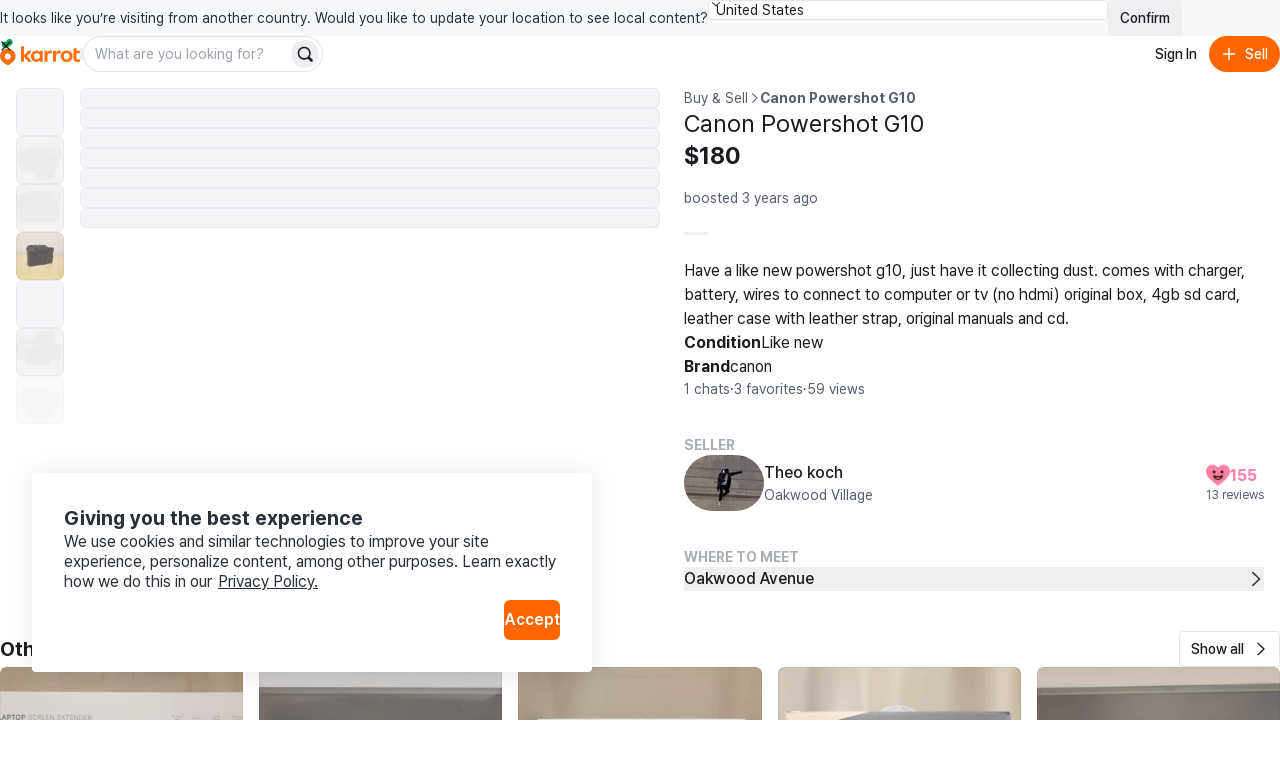

--- FILE ---
content_type: text/html
request_url: https://www.karrotmarket.com/ca/buy-sell/canon-powershot-g10-525306/?in=oakwood-village-12066
body_size: 135397
content:
<!DOCTYPE html><html lang="en-CA" data-carotene="" data-carotene-color-mode="light" data-seed="" data-seed-color-mode="system" data-seed-user-color-scheme="light" data-rs-theme="karrot"><head><meta charSet="utf-8"/><meta name="viewport" content="width=device-width, initial-scale=1"/><meta name="color-scheme" content="light dark"/><script>(() => {
  document.documentElement.dataset.carotene = "";
  var d = window.matchMedia("(prefers-color-scheme: dark)"),
    a = () => {
      document.documentElement.dataset.caroteneColorMode = d.matches
        ? "dark"
        : "light";
    };
  "addEventListener" in d
    ? d.addEventListener("change", a)
    : "addListener" in d && d.addListener(a),
    a();
})();</script><script>(() => {
  const matcher = window.matchMedia("(prefers-color-scheme: dark)");
  const setColorMode = () => {
    const colorMode = matcher.matches ? "dark" : "light";
    
    document.documentElement.setAttribute("data-rs-color-mode", colorMode);
  }
  setColorMode();
})();</script><script>
    (function(window, document, mode) {
      try {
        document.documentElement.dataset.seed = '';
        document.documentElement.dataset.seedColorMode = mode;
      } catch (e) {}

      try {
        var prefersDark = window.matchMedia('(prefers-color-scheme: dark)');

        if ('addEventListener' in prefersDark) {
          prefersDark.addEventListener('change', apply);
        } else if ('addListener' in prefersDark) {
          prefersDark.addListener(apply);
        }

        if (prefersDark.matches) {
          document.documentElement.dataset.seedUserColorScheme = 'dark';
        } else {
          document.documentElement.dataset.seedUserColorScheme = 'light';
        }

        function apply() {
          document.documentElement.dataset.seedUserColorScheme = prefersDark.matches ? 'dark' : 'light';
        }
      } catch (e) {}

      try {
        if (typeof window.AndroidFunction !== 'undefined') {
          document.documentElement.dataset.seedPlatform = 'android';
        } else if (typeof window.webkit !== 'undefined' && typeof window.webkit.messageHandlers !== 'undefined') {
          document.documentElement.dataset.seedPlatform = 'ios';
        } else {
          document.documentElement.dataset.seedPlatform = 'ios';
        }
      } catch (e) {}
    })(window, document, 'system');
  </script><script>window.sentryEnv = {
  release: "95e9ab3",
  environment: "prod-ca"
};</script><meta property="og:site_name" content="Karrot"/><meta property="og:locale" content="en-CA"/><meta name="naver-site-verification" content="92caf15a36e20dd7883c22230a35492c8b7ef804"/><meta property="fb:app_id" content="1463621440622064"/><meta name="p:domain_verify" content="e409cc57443686596094495f640bef2a"/><meta property="og:url" content="https://www.karrotmarket.com/ca/buy-sell/525306/"/><link rel="canonical" href="https://www.karrotmarket.com/ca/buy-sell/525306/"/><title>Canon Powershot G10 | Karrot</title><meta property="og:title" content="Canon Powershot G10 | Karrot"/><meta name="twitter:title" content="Canon Powershot G10 | Karrot"/><meta name="description" content="Have a like new powershot g10, just have it collecting dust. comes with charger, battery, wires to connect to computer or tv (no hdmi) original box, 4gb sd card, leather case with leather strap, original manuals and cd."/><meta property="og:description" content="Have a like new powershot g10, just have it collecting dust. comes with charger, battery, wires to connect to computer or tv (no hdmi) original box, 4gb sd card, leather case with leather strap, original manuals and cd."/><meta name="twitter:description" content="Have a like new powershot g10, just have it collecting dust. comes with charger, battery, wires to connect to computer or tv (no hdmi) original box, 4gb sd card, leather case with leather strap, original manuals and cd."/><meta property="og:image" content="https://dtxw8q4qct0d4.cloudfront.net/origin/article/202302/e597601f414d93cd07c848e2c933672768ed669487924e1555c36233f18edb77.webp?f=webp&amp;amp;q=95&amp;amp;s=1200x630&amp;amp;t=cover"/><meta name="twitter:image" content="https://dtxw8q4qct0d4.cloudfront.net/origin/article/202302/e597601f414d93cd07c848e2c933672768ed669487924e1555c36233f18edb77.webp?f=webp&amp;amp;q=95&amp;amp;s=1200x630&amp;amp;t=cover"/><meta property="og:image:width" content="1200"/><meta property="og:image:height" content="630"/><meta name="twitter:card" content="summary_large_image"/><meta property="og:type" content="article"/><script type="application/ld+json">{"@context":"https://schema.org","@type":"Product","name":"Canon Powershot G10","description":"Have a like new powershot g10, just have it collecting dust. comes with charger, battery, wires to connect to computer or tv (no hdmi) original box, 4gb sd card, leather case with leather strap, original manuals and cd.","image":"https://dtxw8q4qct0d4.cloudfront.net/origin/article/202302/e597601f414d93cd07c848e2c933672768ed669487924e1555c36233f18edb77.webp?f=webp&q=95&s=1440x1440&t=inside","url":"/ca/buy-sell/525306/","offers":{"@type":"Offer","price":"180","priceCurrency":"CAD","itemCondition":"https://schema.org/UsedCondition","availability":"https://schema.org/OutOfStock","seller":{"@type":"Person","name":"Theo koch"}}}</script><script type="application/ld+json">{"@context":"https://schema.org","@type":"BreadcrumbList","itemListElement":[{"@type":"ListItem","position":1,"name":"Buy and sell","item":"https://www.karrotmarket.com/buy-sell/all/"},{"@type":"ListItem","position":2,"name":"Canon Powershot G10"}]}</script><link rel="icon" href="/_remix/favicon-ptbCteuu.png" type="image/png"/><link rel="preconnect" href="https://warp-static.daangn.com"/><link rel="preload" as="style" href="/_remix/global-CpDctBIA.css"/><link rel="stylesheet" as="style" href="/_remix/global-CpDctBIA.css"/><link rel="preload" as="style" href="/_remix/reshaped-global-BCacAAWr.css"/><link rel="stylesheet" as="style" href="/_remix/reshaped-global-BCacAAWr.css"/><link rel="stylesheet" href="/_remix/root-MSp0MWOD.css"/><link rel="stylesheet" href="/_remix/utils.css.ts-CKZKMpog.css"/><link rel="stylesheet" href="/_remix/useResponsiveClientValue-BE-WIvx7.css"/><link rel="stylesheet" href="/_remix/variants-CAM8xgQS.css"/><link rel="stylesheet" href="/_remix/Header-BGfrdryQ.css"/><link rel="stylesheet" href="/_remix/await-to-js-DnIA8el1.css"/><link rel="stylesheet" href="/_remix/ColorModeProvider-C6mrJ8ve.css"/><link rel="stylesheet" href="/_remix/index-Bwh659a8.css"/><link rel="stylesheet" href="/_remix/UserDropdownContent-C1p2KGoG.css"/><link rel="stylesheet" href="/_remix/shouldShowCountrySelectBanner-D1e5t0nF.css"/><link rel="stylesheet" href="/_remix/index-bzqAd7X5.css"/><link rel="stylesheet" href="/_remix/Footer-DYHQFj9Y.css"/><link rel="stylesheet" href="/_remix/Error-afu7GGX_.css"/><link rel="stylesheet" href="/_remix/(_lang).buy-sell-DbJsD3dM.css"/><link rel="stylesheet" href="/_remix/WhereToMeet-i_9T-6Uh.css"/><link rel="stylesheet" href="/_remix/StatusBadge-C0zTRd9n.css"/><link rel="stylesheet" href="/_remix/ModalLocationVerification-avVxdFlR.css"/><link rel="stylesheet" href="/_remix/AppDownloadBanner-Bpp9PRzN.css"/><link rel="stylesheet" href="/_remix/DetailGroup-D-1cZSCw.css"/><link rel="stylesheet" href="/_remix/FeedItem-jelVyqBt.css"/><link rel="stylesheet" href="/_remix/KarrotUserProfileSummary-CFpc0zYG.css"/><link rel="stylesheet" href="/_remix/KarrotUserAvatar-CrYHUC0E.css"/><link rel="stylesheet" href="/_remix/ModalTradeLocation-wMRAUkJl.css"/><link rel="stylesheet" href="/_remix/index-hiB2gzI4.css"/></head><body><div class="_root_gna5y_1 _root_1psb7_1"><div class="_root_1fp8l_1 _1emd5jn0" style="--rs-p-inline-s:4;--rs-p-block-s:3"><div class="_root_q9300_1"><div class="_1emd5jn1"><div class="_root_wqzux_1 _--variant-body-3_wqzux_1 _1emd5jn4">It looks like you’re visiting from another country. Would you like to update your location to see local content?</div><div class="_root_1fp8l_1 _root_1i336_1 _--type-literal_1i336_1 _--flex_1fp8l_1 _--direction-row_1fp8l_1" style="--rs-view-gap-s:3;--rs-w-s:100%;--rs-justify-s:start;--rs-justify-m:end"><div class="_root_4fl0e_1 _1emd5jn2 _--size-medium_4fl0e_1"><select class="_input_4fl0e_1" name="country" id=":R4pl6n5:"><option value="us" selected="">United States</option><option value="jp">日本</option><option value="kr">대한민국</option><option value="uk">United Kingdom</option></select><div class="_arrow_4fl0e_1"><span aria-hidden="true" class="_root_19u45_1 _root_d37ae_1 _--type-unit_d37ae_1 _--color-neutral-faded_19u45_1" style="--rs-h-s:4"><svg viewBox="0 0 24 24" fill="none" xmlns="http://www.w3.org/2000/svg"><path d="M7 16L12 21L17 16" stroke="currentColor" stroke-width="2" stroke-linecap="round" stroke-linejoin="round"></path><path d="M17 8L12 3L7 8" stroke="currentColor" stroke-width="2" stroke-linecap="round" stroke-linejoin="round"></path></svg></span></div></div><button data-rs-aligner-target="true" type="button" class="_root_64f5z_1 _root_1vxzk_1 _1emd5jn3 _--color-neutral_1vxzk_1 _--variant-solid_1vxzk_1 _--size-medium_1vxzk_1"><span class="_text_1vxzk_1">Confirm</span></button></div></div><div class="_root_i4y5j_1 _--side-all_i4y5j_1 _aligner_1vxzk_1 _close_q9300_1"><button aria-label="Close country select banner" data-rs-aligner-target="true" type="button" class="_root_64f5z_1 _root_1vxzk_1 _--color-neutral_1vxzk_1 _--variant-ghost_1vxzk_1 _--size-small_1vxzk_1 _--icon-only_1vxzk_1"><span aria-hidden="true" class="_root_19u45_1 _icon_1vxzk_1 _root_d37ae_1 _--type-unit_d37ae_1 _--auto_19u45_1" style="--rs-h-s:4"><svg xmlns="http://www.w3.org/2000/svg" viewBox="0 0 24 24" stroke-width="2" stroke="currentColor" stroke-linecap="round" stroke-linejoin="round"><line x1="18" y1="6" x2="6" y2="18"></line><line x1="6" y1="6" x2="18" y2="18"></line></svg></span></button></div></div></div><header style="position:sticky;top:0;left:0;z-index:1;--rs-view-gap-s:3;--rs-p-inline-s:4;--rs-p-block-s:3" class="_root_1fp8l_1 _--bg-page_1fp8l_1 _--flex_1fp8l_1 _--direction-column_1fp8l_1"><div class="_root_1fp8l_1 _--flex_1fp8l_1 _--direction-row_1fp8l_1" style="--rs-align-s:center;--rs-justify-s:space-between"><div class="_root_1fp8l_1 _--flex_1fp8l_1 _--direction-row_1fp8l_1" style="--rs-view-gap-s:2;--rs-view-gap-l:3;--rs-align-s:center"><div class="_root_jel4w_1 _--hidden_jel4w_1 _--hidden-false--l_jel4w_1"><a aria-label="Go to home" href="/ca/?in=oakwood-village-12066" data-discover="true"><svg xmlns="http://www.w3.org/2000/svg" width="80" fill="none" viewBox="0 0 300 114"><path fill="#FF6F0F" d="M149.339 86.474v-4.89l-.3-.115c-2.755 3.25-6.825 6-12.335 6-11.525 0-20.545-9.315-20.545-21.825s8.85-21.79 20.375-21.79a16.16 16.16 0 0 1 12.5 6l.3-.11v-4.92h10.965v41.65zm-21.84-20.84c0 6.365 4.715 11.93 11.29 11.93 6.41 0 11.085-5.35 11.085-11.93s-4.675-11.725-11.085-11.725c-6.6 0-11.29 5.36-11.29 11.725m144.969 0c0 12.555-9.555 21.825-22.54 21.825s-22.43-9.27-22.43-21.825 9.5-21.79 22.455-21.79 22.515 9.235 22.515 21.79m-33.5 0c0 6.94 4.66 12.385 11 12.385s11-5.445 11-12.385-4.66-12.365-11-12.365-11.02 5.425-11.02 12.365zm47.709-11.325v17.805c0 3.835 2.76 5.325 5.235 5.54a13.34 13.34 0 0 0 7.825-1.58l.26 9.63a24.5 24.5 0 0 1-10.47 1.735c-8.88-.5-14.105-4.725-14.105-14.07V37.054l11.255-3.685v11.455h12.105v9.5zm-92.343-9.68-.245 11.645a17.35 17.35 0 0 0-7.961-1.275c-4.45.355-8.365 2.265-8.365 8.455v23.02h-11.33v-41.65h11v6.59l.33.08c1.785-3.56 5.085-7 10.91-7.605 1.919-.208 3.86.046 5.661.74m32.579 0-.245 11.645a17.4 17.4 0 0 0-7.965-1.275c-4.445.355-8.36 2.265-8.36 8.455v23.02h-11.345v-41.65h11v6.59l.33.08c1.785-3.56 5.09-7 10.915-7.605a12.14 12.14 0 0 1 5.67.74"></path><path fill="#FF6F0F" d="M105.584 86.474h14.766L100.964 63.72c6.66-3.37 14.116-10.795 16.856-18.91h-13.416c-2.64 6.545-7.595 12.445-14.5 14.5l-.2-.13V27.474H78.5v59h11.2v-18.95h.29zM29.24 36.869C13.09 36.869 0 49.684 0 65.833c0 22.325 29.32 34.175 29.24 34.14S58.5 88.158 58.5 65.833c0-16.15-13.115-28.964-29.26-28.964m0 40.684a11.07 11.07 0 1 1-.01-22.138 11.07 11.07 0 0 1 .01 22.138"></path><path fill="#00A05B" d="M35.82-.026c-6.825 0-11.575 4.77-12.32 10.38-9.1-2.5-16.23 4.385-16.23 12 0 5.82 4 10.525 9.335 12.05 4.3 1.225 12.045.315 12.045.315-.04-1.885 1.69-3.95 4.365-5.83 7.595-5.345 13.54-7.86 14.46-15.15.96-7.605-4.7-13.765-11.655-13.765"></path></svg></a></div><div class="_root_jel4w_1 _--hidden-true--l_jel4w_1"><a aria-label="Go to home" href="/ca/?in=oakwood-village-12066" data-discover="true"><svg width="16" height="30" viewBox="0 0 16 30" fill="none" xmlns="http://www.w3.org/2000/svg"><title>Karrot Logo Symbol</title><g clip-path="url(#clip0_397_11454)"><path d="M7.89472 9.71387C3.53427 9.71387 0 13.0789 0 17.3196C0 23.1818 7.91632 26.2934 7.89472 26.2842C7.87312 26.275 15.7948 23.1818 15.7948 17.3196C15.7948 13.0789 12.2538 9.71387 7.89472 9.71387ZM7.89472 20.3971C7.30364 20.3973 6.72574 20.2271 6.2341 19.908C5.74247 19.5889 5.35917 19.1351 5.13266 18.6042C4.90615 18.0732 4.84661 17.4888 4.96157 16.925C5.07652 16.3611 5.36081 15.843 5.77849 15.4362C6.19617 15.0295 6.72848 14.7523 7.30812 14.6397C7.88776 14.5272 8.48871 14.5843 9.03498 14.8039C9.58125 15.0234 10.0483 15.3956 10.3771 15.8733C10.7059 16.351 10.8817 16.9128 10.8822 17.4876C10.8826 17.8695 10.8056 18.2476 10.6556 18.6005C10.5057 18.9534 10.2857 19.2741 10.0083 19.5443C9.73082 19.8145 9.40137 20.0288 9.03872 20.1752C8.67607 20.3215 8.28734 20.3969 7.89472 20.3971Z" fill="#FF6F0F"></path><path d="M9.67144 0.0253906C7.82868 0.0253906 6.54617 1.27793 6.34502 2.75105C3.888 2.09458 1.96289 3.9025 1.96289 5.9021C1.96289 7.43036 3.0429 8.66583 4.48336 9.06628C5.64437 9.38795 7.73553 9.14899 7.73553 9.14899C7.72473 8.65401 8.19183 8.11177 8.91409 7.61811C10.9647 6.21458 12.5699 5.55417 12.8183 3.63991C13.0775 1.64293 11.5493 0.0253906 9.67144 0.0253906Z" fill="#00A05B"></path></g><defs><clipPath id="clip0_397_11454"><rect width="15.79" height="29.9348" fill="white" transform="translate(0 0.0322266)"></rect></clipPath></defs></svg></a></div><div class="_root_jel4w_1 _--hidden_jel4w_1 _--hidden-false--m_jel4w_1"><div class="_root_1fp8l_1 _--flex_1fp8l_1 _--direction-row_1fp8l_1" style="--rs-view-gap-s:3;--rs-align-s:center"><div class="_root_jel4w_1 _--hidden-true--m_jel4w_1 _--hidden-false--l_jel4w_1"><div role="separator" aria-hidden="true" class="_root_1fp8l_1 _root_1i336_1 _--type-literal_1i336_1 _root_d37ae_1 _--type-unit_d37ae_1 _root_p03wu_1 _--radius-circular_p03wu_1 _--bg-neutral_1fp8l_1 _--flex_1fp8l_1 _--direction-column_1fp8l_1" style="--rs-align-s:center;--rs-w-s:3px;--rs-h-s:3;--rs-justify-s:center"></div></div><div class="_root_1fp8l_1 _--flex_1fp8l_1 _--direction-row_1fp8l_1" style="--rs-view-gap-s:1.5;--rs-align-s:center"><form class="_1vdlsdn0"><div class="_root_1fp8l_1 _root_1i336_1 _--type-literal_1i336_1 _--type-unit--m_1i336_1 _--type-unit--l_1i336_1" style="--rs-w-s:100%;--rs-w-m:40;--rs-w-l:60"><div data-rs-aligner-target="true" class="_root_1uym4_1 _1vdlsdn1 _--size-medium_1uym4_1 _--rounded_1uym4_1"><div class="_inner_1uym4_1"><input type="text" autoComplete="off" class="_input_1uym4_1" name="search" placeholder="What are you looking for?" id=":R2rasp5mn5:"/><div class="_slot_1uym4_1 _slot--position-end_1uym4_1"><button aria-label="Search" data-rs-aligner-target="true" type="submit" class="_root_64f5z_1 _root_1vxzk_1 _--color-neutral_1vxzk_1 _--variant-solid_1vxzk_1 _--size-small_1vxzk_1 _--rounded_1vxzk_1 _--icon-only_1vxzk_1"><span aria-hidden="true" class="_root_19u45_1 _icon_1vxzk_1 _root_d37ae_1 _--type-unit_d37ae_1 _--auto_19u45_1" style="--rs-h-s:4"><svg viewBox="0 0 24 24" fill="none" xmlns="http://www.w3.org/2000/svg" data-seed-icon="true" data-seed-icon-version="0.0.23" width="24" height="24" focusable="false"><g><path fill-rule="evenodd" clip-rule="evenodd" d="M10.811 1C5.3928 1 0.999939 5.38822 0.999939 10.8046V10.8176C0.999939 16.234 5.3928 20.6222 10.811 20.6222C12.792 20.6222 14.6438 20.0354 16.1897 19.0193L20.2858 23.1156C21.0669 23.8967 22.3332 23.8967 23.1143 23.1156C23.8953 22.3346 23.8953 21.0683 23.1143 20.2872L19.0171 16.1899C20.0326 14.6429 20.6222 12.7916 20.6222 10.8046C20.6222 5.38822 16.2293 1 10.811 1ZM3.39994 10.8046C3.39994 6.71542 6.71657 3.4 10.811 3.4C14.9055 3.4 18.2222 6.71542 18.2222 10.8046C18.2222 13.0196 17.2561 15.0073 15.7142 16.3681L15.7118 16.3702C14.4095 17.5257 12.6917 18.2222 10.811 18.2222C6.71657 18.2222 3.39994 14.9068 3.39994 10.8176V10.8046Z" fill="currentColor"></path></g></svg></span></button></div></div></div></div></form></div></div></div></div><div class="_root_1fp8l_1 _--flex_1fp8l_1 _--direction-row_1fp8l_1" style="--rs-view-gap-s:1.5;--rs-align-s:center"><button data-rs-aligner-target="true" type="button" class="_root_64f5z_1 _root_1vxzk_1 _--color-neutral_1vxzk_1 _--variant-ghost_1vxzk_1 _--size-medium_1vxzk_1 _--rounded_1vxzk_1"><span class="_text_1vxzk_1">Sign In</span></button><button data-rs-aligner-target="true" type="button" class="_root_64f5z_1 _root_1vxzk_1 _--color-primary_1vxzk_1 _--variant-solid_1vxzk_1 _--size-medium_1vxzk_1 _--rounded_1vxzk_1"><span aria-hidden="true" class="_root_19u45_1 _icon_1vxzk_1 _root_d37ae_1 _--type-unit_d37ae_1 _--auto_19u45_1" style="--rs-h-s:4"><svg viewBox="0 0 24 24" fill="none" xmlns="http://www.w3.org/2000/svg" data-seed-icon="true" data-seed-icon-version="0.0.23" width="24" height="24" focusable="false"><g><path d="M13.1992 4.00078C13.1992 3.33804 12.662 2.80078 11.9992 2.80078C11.3365 2.80078 10.7992 3.33804 10.7992 4.00078L10.7992 10.8008H4.00078C3.33804 10.8008 2.80078 11.338 2.80078 12.0008C2.80078 12.6635 3.33804 13.2008 4.00078 13.2008H10.7992L10.7992 20.0008C10.7992 20.6635 11.3365 21.2008 11.9992 21.2008C12.662 21.2008 13.1992 20.6635 13.1992 20.0008V13.2008H20.0008C20.6635 13.2008 21.2008 12.6635 21.2008 12.0008C21.2008 11.338 20.6635 10.8008 20.0008 10.8008H13.1992V4.00078Z" fill="currentColor"></path></g></svg></span><span class="_text_1vxzk_1">Sell</span></button></div></div><div class="_root_jel4w_1 _--hidden-true--m_jel4w_1"><div class="_root_1fp8l_1 _--flex_1fp8l_1 _--direction-row_1fp8l_1" style="--rs-view-gap-s:1.5;--rs-align-s:center"><form class="_1vdlsdn0"><div class="_root_1fp8l_1 _root_1i336_1 _--type-literal_1i336_1 _--type-unit--m_1i336_1 _--type-unit--l_1i336_1" style="--rs-w-s:100%;--rs-w-m:40;--rs-w-l:60"><div data-rs-aligner-target="true" class="_root_1uym4_1 _1vdlsdn1 _--size-medium_1uym4_1 _--rounded_1uym4_1"><div class="_inner_1uym4_1"><input type="text" autoComplete="off" class="_input_1uym4_1" name="search" placeholder="What are you looking for?" id=":Rmq5mn5:"/><div class="_slot_1uym4_1 _slot--position-end_1uym4_1"><button aria-label="Search" data-rs-aligner-target="true" type="submit" class="_root_64f5z_1 _root_1vxzk_1 _--color-neutral_1vxzk_1 _--variant-solid_1vxzk_1 _--size-small_1vxzk_1 _--rounded_1vxzk_1 _--icon-only_1vxzk_1"><span aria-hidden="true" class="_root_19u45_1 _icon_1vxzk_1 _root_d37ae_1 _--type-unit_d37ae_1 _--auto_19u45_1" style="--rs-h-s:4"><svg viewBox="0 0 24 24" fill="none" xmlns="http://www.w3.org/2000/svg" data-seed-icon="true" data-seed-icon-version="0.0.23" width="24" height="24" focusable="false"><g><path fill-rule="evenodd" clip-rule="evenodd" d="M10.811 1C5.3928 1 0.999939 5.38822 0.999939 10.8046V10.8176C0.999939 16.234 5.3928 20.6222 10.811 20.6222C12.792 20.6222 14.6438 20.0354 16.1897 19.0193L20.2858 23.1156C21.0669 23.8967 22.3332 23.8967 23.1143 23.1156C23.8953 22.3346 23.8953 21.0683 23.1143 20.2872L19.0171 16.1899C20.0326 14.6429 20.6222 12.7916 20.6222 10.8046C20.6222 5.38822 16.2293 1 10.811 1ZM3.39994 10.8046C3.39994 6.71542 6.71657 3.4 10.811 3.4C14.9055 3.4 18.2222 6.71542 18.2222 10.8046C18.2222 13.0196 17.2561 15.0073 15.7142 16.3681L15.7118 16.3702C14.4095 17.5257 12.6917 18.2222 10.811 18.2222C6.71657 18.2222 3.39994 14.9068 3.39994 10.8176V10.8046Z" fill="currentColor"></path></g></svg></span></button></div></div></div></div></form></div></div></header><main class="_root_1fp8l_1"><article class="_root_1fp8l_1 oaesno2 _--flex_1fp8l_1 _--direction-column_1fp8l_1 _--direction-row--xl_1fp8l_1 _--nowrap_1fp8l_1"><div class="_root_jel4w_1 _--hidden-true--xl_jel4w_1"><section class="oaesnol"><div class="oaesnom"><div class="_1jwhxo70"><div class="_1jwhxo71"><div class="_1jwhxo72 _1jwhxo73 oaesnon _1renb941 _18k6abl1"><img srcSet="https://dtxw8q4qct0d4.cloudfront.net/origin/article/202302/e597601f414d93cd07c848e2c933672768ed669487924e1555c36233f18edb77.webp?f=webp&amp;q=82&amp;s=750x750&amp;t=inside 750w, https://dtxw8q4qct0d4.cloudfront.net/origin/article/202302/e597601f414d93cd07c848e2c933672768ed669487924e1555c36233f18edb77.webp?f=webp&amp;q=82&amp;s=1024x1024&amp;t=inside 1024w, https://dtxw8q4qct0d4.cloudfront.net/origin/article/202302/e597601f414d93cd07c848e2c933672768ed669487924e1555c36233f18edb77.webp?f=webp&amp;q=95&amp;s=1536x1536&amp;t=inside 1536w, https://dtxw8q4qct0d4.cloudfront.net/origin/article/202302/e597601f414d93cd07c848e2c933672768ed669487924e1555c36233f18edb77.webp?f=webp&amp;q=95&amp;s=2048x2048&amp;t=inside 2048w" sizes="(min-width: 1024px) 50vw, 100vw" src="https://dtxw8q4qct0d4.cloudfront.net/origin/article/202302/e597601f414d93cd07c848e2c933672768ed669487924e1555c36233f18edb77.webp?f=webp&amp;q=95&amp;s=1440x1440&amp;t=inside" class="oaesnoo" alt="" loading="lazy"/></div><div class="_1jwhxo72 _1jwhxo73 oaesnon _1renb941 _18k6abl1"><img srcSet="https://dtxw8q4qct0d4.cloudfront.net/origin/article/202302/5df038a50f2cdc1c78b0f7a0b9fdec1be3ed14d3e6e6d895cd4e0d327cd00df5.webp?f=webp&amp;q=82&amp;s=750x750&amp;t=inside 750w, https://dtxw8q4qct0d4.cloudfront.net/origin/article/202302/5df038a50f2cdc1c78b0f7a0b9fdec1be3ed14d3e6e6d895cd4e0d327cd00df5.webp?f=webp&amp;q=82&amp;s=1024x1024&amp;t=inside 1024w, https://dtxw8q4qct0d4.cloudfront.net/origin/article/202302/5df038a50f2cdc1c78b0f7a0b9fdec1be3ed14d3e6e6d895cd4e0d327cd00df5.webp?f=webp&amp;q=95&amp;s=1536x1536&amp;t=inside 1536w, https://dtxw8q4qct0d4.cloudfront.net/origin/article/202302/5df038a50f2cdc1c78b0f7a0b9fdec1be3ed14d3e6e6d895cd4e0d327cd00df5.webp?f=webp&amp;q=95&amp;s=2048x2048&amp;t=inside 2048w" sizes="(min-width: 1024px) 50vw, 100vw" src="https://dtxw8q4qct0d4.cloudfront.net/origin/article/202302/5df038a50f2cdc1c78b0f7a0b9fdec1be3ed14d3e6e6d895cd4e0d327cd00df5.webp?f=webp&amp;q=95&amp;s=1440x1440&amp;t=inside" class="oaesnoo" alt="" loading="lazy"/></div><div class="_1jwhxo72 _1jwhxo73 oaesnon _1renb941 _18k6abl1"><img srcSet="https://dtxw8q4qct0d4.cloudfront.net/origin/article/202302/8f4fda920ad980351425a20f39b50c6ea9152e8cb06b0c20c13fc326dae5ab41.webp?f=webp&amp;q=82&amp;s=750x750&amp;t=inside 750w, https://dtxw8q4qct0d4.cloudfront.net/origin/article/202302/8f4fda920ad980351425a20f39b50c6ea9152e8cb06b0c20c13fc326dae5ab41.webp?f=webp&amp;q=82&amp;s=1024x1024&amp;t=inside 1024w, https://dtxw8q4qct0d4.cloudfront.net/origin/article/202302/8f4fda920ad980351425a20f39b50c6ea9152e8cb06b0c20c13fc326dae5ab41.webp?f=webp&amp;q=95&amp;s=1536x1536&amp;t=inside 1536w, https://dtxw8q4qct0d4.cloudfront.net/origin/article/202302/8f4fda920ad980351425a20f39b50c6ea9152e8cb06b0c20c13fc326dae5ab41.webp?f=webp&amp;q=95&amp;s=2048x2048&amp;t=inside 2048w" sizes="(min-width: 1024px) 50vw, 100vw" src="https://dtxw8q4qct0d4.cloudfront.net/origin/article/202302/8f4fda920ad980351425a20f39b50c6ea9152e8cb06b0c20c13fc326dae5ab41.webp?f=webp&amp;q=95&amp;s=1440x1440&amp;t=inside" class="oaesnoo" alt="" loading="lazy"/></div><div class="_1jwhxo72 _1jwhxo73 oaesnon _1renb941 _18k6abl1"><img srcSet="https://dtxw8q4qct0d4.cloudfront.net/origin/article/202302/6c7a28c1621aa2a9cfae7dbb070a080e71fa01234bbdd3eee8cc0983e7e406f6.webp?f=webp&amp;q=82&amp;s=750x750&amp;t=inside 750w, https://dtxw8q4qct0d4.cloudfront.net/origin/article/202302/6c7a28c1621aa2a9cfae7dbb070a080e71fa01234bbdd3eee8cc0983e7e406f6.webp?f=webp&amp;q=82&amp;s=1024x1024&amp;t=inside 1024w, https://dtxw8q4qct0d4.cloudfront.net/origin/article/202302/6c7a28c1621aa2a9cfae7dbb070a080e71fa01234bbdd3eee8cc0983e7e406f6.webp?f=webp&amp;q=95&amp;s=1536x1536&amp;t=inside 1536w, https://dtxw8q4qct0d4.cloudfront.net/origin/article/202302/6c7a28c1621aa2a9cfae7dbb070a080e71fa01234bbdd3eee8cc0983e7e406f6.webp?f=webp&amp;q=95&amp;s=2048x2048&amp;t=inside 2048w" sizes="(min-width: 1024px) 50vw, 100vw" src="https://dtxw8q4qct0d4.cloudfront.net/origin/article/202302/6c7a28c1621aa2a9cfae7dbb070a080e71fa01234bbdd3eee8cc0983e7e406f6.webp?f=webp&amp;q=95&amp;s=1440x1440&amp;t=inside" class="oaesnoo" alt="" loading="lazy"/></div><div class="_1jwhxo72 _1jwhxo73 oaesnon _1renb941 _18k6abl1"><img srcSet="https://dtxw8q4qct0d4.cloudfront.net/origin/article/202302/402c4eef3a755cb95fd6026c493d4dba090fb0376bc08bf71db8442feaacac97.webp?f=webp&amp;q=82&amp;s=750x750&amp;t=inside 750w, https://dtxw8q4qct0d4.cloudfront.net/origin/article/202302/402c4eef3a755cb95fd6026c493d4dba090fb0376bc08bf71db8442feaacac97.webp?f=webp&amp;q=82&amp;s=1024x1024&amp;t=inside 1024w, https://dtxw8q4qct0d4.cloudfront.net/origin/article/202302/402c4eef3a755cb95fd6026c493d4dba090fb0376bc08bf71db8442feaacac97.webp?f=webp&amp;q=95&amp;s=1536x1536&amp;t=inside 1536w, https://dtxw8q4qct0d4.cloudfront.net/origin/article/202302/402c4eef3a755cb95fd6026c493d4dba090fb0376bc08bf71db8442feaacac97.webp?f=webp&amp;q=95&amp;s=2048x2048&amp;t=inside 2048w" sizes="(min-width: 1024px) 50vw, 100vw" src="https://dtxw8q4qct0d4.cloudfront.net/origin/article/202302/402c4eef3a755cb95fd6026c493d4dba090fb0376bc08bf71db8442feaacac97.webp?f=webp&amp;q=95&amp;s=1440x1440&amp;t=inside" class="oaesnoo" alt="" loading="lazy"/></div><div class="_1jwhxo72 _1jwhxo73 oaesnon _1renb941 _18k6abl1"><img srcSet="https://dtxw8q4qct0d4.cloudfront.net/origin/article/202302/5a42f477bac45e92236502e930417b65695645f1a11a316c539d3e120e6fd9ff.webp?f=webp&amp;q=82&amp;s=750x750&amp;t=inside 750w, https://dtxw8q4qct0d4.cloudfront.net/origin/article/202302/5a42f477bac45e92236502e930417b65695645f1a11a316c539d3e120e6fd9ff.webp?f=webp&amp;q=82&amp;s=1024x1024&amp;t=inside 1024w, https://dtxw8q4qct0d4.cloudfront.net/origin/article/202302/5a42f477bac45e92236502e930417b65695645f1a11a316c539d3e120e6fd9ff.webp?f=webp&amp;q=95&amp;s=1536x1536&amp;t=inside 1536w, https://dtxw8q4qct0d4.cloudfront.net/origin/article/202302/5a42f477bac45e92236502e930417b65695645f1a11a316c539d3e120e6fd9ff.webp?f=webp&amp;q=95&amp;s=2048x2048&amp;t=inside 2048w" sizes="(min-width: 1024px) 50vw, 100vw" src="https://dtxw8q4qct0d4.cloudfront.net/origin/article/202302/5a42f477bac45e92236502e930417b65695645f1a11a316c539d3e120e6fd9ff.webp?f=webp&amp;q=95&amp;s=1440x1440&amp;t=inside" class="oaesnoo" alt="" loading="lazy"/></div><div class="_1jwhxo72 _1jwhxo73 oaesnon _1renb941 _18k6abl1"><img srcSet="https://dtxw8q4qct0d4.cloudfront.net/origin/article/202302/1c53159026ba29a3bf855b6e79d83c7bd2f6c895b5f40e3bea3264725a771f92.webp?f=webp&amp;q=82&amp;s=750x750&amp;t=inside 750w, https://dtxw8q4qct0d4.cloudfront.net/origin/article/202302/1c53159026ba29a3bf855b6e79d83c7bd2f6c895b5f40e3bea3264725a771f92.webp?f=webp&amp;q=82&amp;s=1024x1024&amp;t=inside 1024w, https://dtxw8q4qct0d4.cloudfront.net/origin/article/202302/1c53159026ba29a3bf855b6e79d83c7bd2f6c895b5f40e3bea3264725a771f92.webp?f=webp&amp;q=95&amp;s=1536x1536&amp;t=inside 1536w, https://dtxw8q4qct0d4.cloudfront.net/origin/article/202302/1c53159026ba29a3bf855b6e79d83c7bd2f6c895b5f40e3bea3264725a771f92.webp?f=webp&amp;q=95&amp;s=2048x2048&amp;t=inside 2048w" sizes="(min-width: 1024px) 50vw, 100vw" src="https://dtxw8q4qct0d4.cloudfront.net/origin/article/202302/1c53159026ba29a3bf855b6e79d83c7bd2f6c895b5f40e3bea3264725a771f92.webp?f=webp&amp;q=95&amp;s=1440x1440&amp;t=inside" class="oaesnoo" alt="" loading="lazy"/></div></div><div class="_root_jel4w_1 _--hidden_jel4w_1 _--hidden-false--l_jel4w_1 _--hidden-true--xl_jel4w_1"><div><button type="button" aria-label="Previous item" class="_1jwhxo75 _1jwhxo74 _1jwhxo76"><svg viewBox="0 0 24 24" fill="none" xmlns="http://www.w3.org/2000/svg" data-seed-icon="true" data-seed-icon-version="0.0.23" width="32" height="32" class="_1jwhxo7b"><g><path fill-rule="evenodd" clip-rule="evenodd" d="M15.7241 2.76052C16.105 3.16043 16.0896 3.79341 15.6897 4.17431L7.45 12.0222L15.6896 19.8689C16.0896 20.2498 16.105 20.8827 15.7242 21.2827C15.3433 21.6826 14.7103 21.6981 14.3104 21.3172L5.31037 12.7464C5.11218 12.5576 5.00001 12.2959 5 12.0222C4.99999 11.7486 5.11215 11.4868 5.31032 11.2981L14.3103 2.72608C14.7102 2.34518 15.3432 2.3606 15.7241 2.76052Z" fill="currentColor"></path></g></svg></button><button type="button" aria-label="Next item" class="_1jwhxo78 _1jwhxo74 _1jwhxo79"><svg viewBox="0 0 24 24" fill="none" xmlns="http://www.w3.org/2000/svg" data-seed-icon="true" data-seed-icon-version="0.0.23" width="32" height="32" class="_1jwhxo7b"><g><path fill-rule="evenodd" clip-rule="evenodd" d="M8.27589 2.76052C7.89499 3.16043 7.9104 3.79341 8.31032 4.17431L16.55 12.0222L8.31037 19.8689C7.91042 20.2498 7.89496 20.8827 8.27584 21.2827C8.65671 21.6826 9.28969 21.6981 9.68963 21.3172L18.6896 12.7464C18.8878 12.5576 19 12.2959 19 12.0222C19 11.7486 18.8879 11.4868 18.6897 11.2981L9.68968 2.72608C9.28976 2.34518 8.65679 2.3606 8.27589 2.76052Z" fill="currentColor"></path></g></svg></button></div></div></div><div><ol class="_root_1fp8l_1 _root_1i336_1 _--type-literal_1i336_1 _--flex_1fp8l_1 _--direction-row_1fp8l_1 _--nowrap_1fp8l_1" style="--rs-view-gap-s:2;--rs-align-s:center;--rs-w-s:100%;--rs-justify-s:center;--rs-p-top-s:4"><li class="_root_1fp8l_1 _--overflow-hidden_1fp8l_1 _--flex_1fp8l_1 _--direction-column_1fp8l_1" style="--rs-align-s:center;--rs-justify-s:center"><button class="oaesno4 oaesno3 oaesno5 oaesno7" type="button" aria-label="move to photo(1)"><div class="_1renb941 _18k6abl1"><noscript><span class="_1renb942"><img class="_1renb943" src="https://dtxw8q4qct0d4.cloudfront.net/origin/article/202302/e597601f414d93cd07c848e2c933672768ed669487924e1555c36233f18edb77.webp?q=82&amp;s=300x300&amp;t=crop&amp;f=webp" alt="Canon Powershot G10 image indicator(1)"/></span></noscript><span class="_1renb942 lazy-load-image-background opacity" style="color:transparent;display:inline-block"><span class="_1renb943" style="display:inline-block"></span></span></div></button></li><li class="_root_1fp8l_1 _--overflow-hidden_1fp8l_1 _--flex_1fp8l_1 _--direction-column_1fp8l_1" style="--rs-align-s:center;--rs-justify-s:center"><button class="oaesno4 oaesno3 oaesno6 oaesno7" type="button" aria-label="move to photo(2)"><div class="_1renb941 _18k6abl1"><noscript><span class="_1renb942"><img class="_1renb943" src="https://dtxw8q4qct0d4.cloudfront.net/origin/article/202302/5df038a50f2cdc1c78b0f7a0b9fdec1be3ed14d3e6e6d895cd4e0d327cd00df5.webp?q=82&amp;s=300x300&amp;t=crop&amp;f=webp" alt="Canon Powershot G10 image indicator(2)"/></span></noscript><span class="_1renb942 lazy-load-image-background opacity" style="color:transparent;display:inline-block"><span class="_1renb943" style="display:inline-block"></span></span></div></button></li><li class="_root_1fp8l_1 _--overflow-hidden_1fp8l_1 _--flex_1fp8l_1 _--direction-column_1fp8l_1" style="--rs-align-s:center;--rs-justify-s:center"><button class="oaesno4 oaesno3 oaesno6 oaesno7" type="button" aria-label="move to photo(3)"><div class="_1renb941 _18k6abl1"><noscript><span class="_1renb942"><img class="_1renb943" src="https://dtxw8q4qct0d4.cloudfront.net/origin/article/202302/8f4fda920ad980351425a20f39b50c6ea9152e8cb06b0c20c13fc326dae5ab41.webp?q=82&amp;s=300x300&amp;t=crop&amp;f=webp" alt="Canon Powershot G10 image indicator(3)"/></span></noscript><span class="_1renb942 lazy-load-image-background opacity" style="color:transparent;display:inline-block"><span class="_1renb943" style="display:inline-block"></span></span></div></button></li><li class="_root_1fp8l_1 _--overflow-hidden_1fp8l_1 _--flex_1fp8l_1 _--direction-column_1fp8l_1" style="--rs-align-s:center;--rs-justify-s:center"><button class="oaesno4 oaesno3 oaesno6 oaesno7" type="button" aria-label="move to photo(4)"><div class="_1renb941 _18k6abl1"><noscript><span class="_1renb942"><img class="_1renb943" src="https://dtxw8q4qct0d4.cloudfront.net/origin/article/202302/6c7a28c1621aa2a9cfae7dbb070a080e71fa01234bbdd3eee8cc0983e7e406f6.webp?q=82&amp;s=300x300&amp;t=crop&amp;f=webp" alt="Canon Powershot G10 image indicator(4)"/></span></noscript><span class="_1renb942 lazy-load-image-background opacity" style="color:transparent;display:inline-block"><span class="_1renb943" style="display:inline-block"></span></span></div></button></li><li class="_root_1fp8l_1 _--overflow-hidden_1fp8l_1 _--flex_1fp8l_1 _--direction-column_1fp8l_1" style="--rs-align-s:center;--rs-justify-s:center"><button class="oaesno4 oaesno3 oaesno6 oaesno7" type="button" aria-label="move to photo(5)"><div class="_1renb941 _18k6abl1"><noscript><span class="_1renb942"><img class="_1renb943" src="https://dtxw8q4qct0d4.cloudfront.net/origin/article/202302/402c4eef3a755cb95fd6026c493d4dba090fb0376bc08bf71db8442feaacac97.webp?q=82&amp;s=300x300&amp;t=crop&amp;f=webp" alt="Canon Powershot G10 image indicator(5)"/></span></noscript><span class="_1renb942 lazy-load-image-background opacity" style="color:transparent;display:inline-block"><span class="_1renb943" style="display:inline-block"></span></span></div></button></li><li class="_root_1fp8l_1 _--overflow-hidden_1fp8l_1 _--flex_1fp8l_1 _--direction-column_1fp8l_1" style="--rs-align-s:center;--rs-justify-s:center"><button class="oaesno4 oaesno3 oaesno6 oaesno7" type="button" aria-label="move to photo(6)"><div class="_1renb941 _18k6abl1"><noscript><span class="_1renb942"><img class="_1renb943" src="https://dtxw8q4qct0d4.cloudfront.net/origin/article/202302/5a42f477bac45e92236502e930417b65695645f1a11a316c539d3e120e6fd9ff.webp?q=82&amp;s=300x300&amp;t=crop&amp;f=webp" alt="Canon Powershot G10 image indicator(6)"/></span></noscript><span class="_1renb942 lazy-load-image-background opacity" style="color:transparent;display:inline-block"><span class="_1renb943" style="display:inline-block"></span></span></div></button></li><li class="_root_1fp8l_1 _--overflow-hidden_1fp8l_1 _--flex_1fp8l_1 _--direction-column_1fp8l_1" style="--rs-align-s:center;--rs-justify-s:center"><button class="oaesno4 oaesno3 oaesno6 oaesno7" type="button" aria-label="move to photo(7)"><div class="_1renb941 _18k6abl1"><noscript><span class="_1renb942"><img class="_1renb943" src="https://dtxw8q4qct0d4.cloudfront.net/origin/article/202302/1c53159026ba29a3bf855b6e79d83c7bd2f6c895b5f40e3bea3264725a771f92.webp?q=82&amp;s=300x300&amp;t=crop&amp;f=webp" alt="Canon Powershot G10 image indicator(7)"/></span></noscript><span class="_1renb942 lazy-load-image-background opacity" style="color:transparent;display:inline-block"><span class="_1renb943" style="display:inline-block"></span></span></div></button></li></ol></div></div></section></div><div class="_root_jel4w_1 _--hidden_jel4w_1 _--hidden-false--xl_jel4w_1"><ul class="_root_1fp8l_1 oaesno0 _--flex_1fp8l_1 _--direction-column_1fp8l_1" style="--rs-view-gap-s:2.5;--rs-position-s:sticky;--rs-p-end-s:4"><li class="_root_1fp8l_1 _root_1i336_1 _--type-unit_1i336_1 _root_d37ae_1 _--type-unit_d37ae_1" style="--rs-w-s:12;--rs-h-s:12"><button class="_1renb941 _18k6abl1 oaesno4 oaesno3 oaesno5" type="button" aria-label="move to photo(1)"><noscript><span class="_1renb942"><img class="_1renb943" src="https://dtxw8q4qct0d4.cloudfront.net/origin/article/202302/e597601f414d93cd07c848e2c933672768ed669487924e1555c36233f18edb77.webp?q=82&amp;s=300x300&amp;t=crop&amp;f=webp" alt="Canon Powershot G10 image indicator(1)"/></span></noscript><span class="_1renb942 lazy-load-image-background opacity" style="color:transparent;display:inline-block"><span class="_1renb943" style="display:inline-block"></span></span></button></li><li class="_root_1fp8l_1 _root_1i336_1 _--type-unit_1i336_1 _root_d37ae_1 _--type-unit_d37ae_1" style="--rs-w-s:12;--rs-h-s:12"><button class="_1renb941 _18k6abl1 oaesno4 oaesno3 oaesno6" type="button" aria-label="move to photo(2)"><noscript><span class="_1renb942"><img class="_1renb943" src="https://dtxw8q4qct0d4.cloudfront.net/origin/article/202302/5df038a50f2cdc1c78b0f7a0b9fdec1be3ed14d3e6e6d895cd4e0d327cd00df5.webp?q=82&amp;s=300x300&amp;t=crop&amp;f=webp" alt="Canon Powershot G10 image indicator(2)"/></span></noscript><span class="_1renb942 lazy-load-image-background opacity" style="color:transparent;display:inline-block"><span class="_1renb943" style="display:inline-block"></span></span></button></li><li class="_root_1fp8l_1 _root_1i336_1 _--type-unit_1i336_1 _root_d37ae_1 _--type-unit_d37ae_1" style="--rs-w-s:12;--rs-h-s:12"><button class="_1renb941 _18k6abl1 oaesno4 oaesno3 oaesno6" type="button" aria-label="move to photo(3)"><noscript><span class="_1renb942"><img class="_1renb943" src="https://dtxw8q4qct0d4.cloudfront.net/origin/article/202302/8f4fda920ad980351425a20f39b50c6ea9152e8cb06b0c20c13fc326dae5ab41.webp?q=82&amp;s=300x300&amp;t=crop&amp;f=webp" alt="Canon Powershot G10 image indicator(3)"/></span></noscript><span class="_1renb942 lazy-load-image-background opacity" style="color:transparent;display:inline-block"><span class="_1renb943" style="display:inline-block"></span></span></button></li><li class="_root_1fp8l_1 _root_1i336_1 _--type-unit_1i336_1 _root_d37ae_1 _--type-unit_d37ae_1" style="--rs-w-s:12;--rs-h-s:12"><button class="_1renb941 _18k6abl1 oaesno4 oaesno3 oaesno6" type="button" aria-label="move to photo(4)"><noscript><span class="_1renb942"><img class="_1renb943" src="https://dtxw8q4qct0d4.cloudfront.net/origin/article/202302/6c7a28c1621aa2a9cfae7dbb070a080e71fa01234bbdd3eee8cc0983e7e406f6.webp?q=82&amp;s=300x300&amp;t=crop&amp;f=webp" alt="Canon Powershot G10 image indicator(4)"/></span></noscript><span class="_1renb942 lazy-load-image-background opacity" style="color:transparent;display:inline-block"><span class="_1renb943" style="display:inline-block"></span></span></button></li><li class="_root_1fp8l_1 _root_1i336_1 _--type-unit_1i336_1 _root_d37ae_1 _--type-unit_d37ae_1" style="--rs-w-s:12;--rs-h-s:12"><button class="_1renb941 _18k6abl1 oaesno4 oaesno3 oaesno6" type="button" aria-label="move to photo(5)"><noscript><span class="_1renb942"><img class="_1renb943" src="https://dtxw8q4qct0d4.cloudfront.net/origin/article/202302/402c4eef3a755cb95fd6026c493d4dba090fb0376bc08bf71db8442feaacac97.webp?q=82&amp;s=300x300&amp;t=crop&amp;f=webp" alt="Canon Powershot G10 image indicator(5)"/></span></noscript><span class="_1renb942 lazy-load-image-background opacity" style="color:transparent;display:inline-block"><span class="_1renb943" style="display:inline-block"></span></span></button></li><li class="_root_1fp8l_1 _root_1i336_1 _--type-unit_1i336_1 _root_d37ae_1 _--type-unit_d37ae_1" style="--rs-w-s:12;--rs-h-s:12"><button class="_1renb941 _18k6abl1 oaesno4 oaesno3 oaesno6" type="button" aria-label="move to photo(6)"><noscript><span class="_1renb942"><img class="_1renb943" src="https://dtxw8q4qct0d4.cloudfront.net/origin/article/202302/5a42f477bac45e92236502e930417b65695645f1a11a316c539d3e120e6fd9ff.webp?q=82&amp;s=300x300&amp;t=crop&amp;f=webp" alt="Canon Powershot G10 image indicator(6)"/></span></noscript><span class="_1renb942 lazy-load-image-background opacity" style="color:transparent;display:inline-block"><span class="_1renb943" style="display:inline-block"></span></span></button></li><li class="_root_1fp8l_1 _root_1i336_1 _--type-unit_1i336_1 _root_d37ae_1 _--type-unit_d37ae_1" style="--rs-w-s:12;--rs-h-s:12"><button class="_1renb941 _18k6abl1 oaesno4 oaesno3 oaesno6" type="button" aria-label="move to photo(7)"><noscript><span class="_1renb942"><img class="_1renb943" src="https://dtxw8q4qct0d4.cloudfront.net/origin/article/202302/1c53159026ba29a3bf855b6e79d83c7bd2f6c895b5f40e3bea3264725a771f92.webp?q=82&amp;s=300x300&amp;t=crop&amp;f=webp" alt="Canon Powershot G10 image indicator(7)"/></span></noscript><span class="_1renb942 lazy-load-image-background opacity" style="color:transparent;display:inline-block"><span class="_1renb943" style="display:inline-block"></span></span></button></li></ul><div class="_root_1fp8l_1 oaesno8"><ul class="_root_1fp8l_1 _--flex_1fp8l_1 _--direction-column_1fp8l_1" style="--rs-view-gap-s:1"><li class="oaesnoc _1renb944"><button type="button" id="article-image-0" class="_1renb941 _18k6abl1 oaesno3" aria-label="Enlarge photo"><noscript><span class="_1renb942"><img class="_1renb943" src="https://dtxw8q4qct0d4.cloudfront.net/origin/article/202302/e597601f414d93cd07c848e2c933672768ed669487924e1555c36233f18edb77.webp?f=webp&amp;q=95&amp;s=1440x1440&amp;t=inside" alt="Canon Powershot G10 image(1)"/></span></noscript><span class="_1renb942 lazy-load-image-background opacity" style="color:transparent;display:inline-block"><span class="_1renb943" style="display:inline-block"></span></span></button></li><li class="oaesnoc _1renb944"><button type="button" id="article-image-1" class="_1renb941 _18k6abl1 oaesno3" aria-label="Enlarge photo"><noscript><span class="_1renb942"><img class="_1renb943" src="https://dtxw8q4qct0d4.cloudfront.net/origin/article/202302/5df038a50f2cdc1c78b0f7a0b9fdec1be3ed14d3e6e6d895cd4e0d327cd00df5.webp?f=webp&amp;q=95&amp;s=1440x1440&amp;t=inside" alt="Canon Powershot G10 image(2)"/></span></noscript><span class="_1renb942 lazy-load-image-background opacity" style="color:transparent;display:inline-block"><span class="_1renb943" style="display:inline-block"></span></span></button></li><li class="oaesnoc _1renb944"><button type="button" id="article-image-2" class="_1renb941 _18k6abl1 oaesno3" aria-label="Enlarge photo"><noscript><span class="_1renb942"><img class="_1renb943" src="https://dtxw8q4qct0d4.cloudfront.net/origin/article/202302/8f4fda920ad980351425a20f39b50c6ea9152e8cb06b0c20c13fc326dae5ab41.webp?f=webp&amp;q=95&amp;s=1440x1440&amp;t=inside" alt="Canon Powershot G10 image(3)"/></span></noscript><span class="_1renb942 lazy-load-image-background opacity" style="color:transparent;display:inline-block"><span class="_1renb943" style="display:inline-block"></span></span></button></li><li class="oaesnoc _1renb944"><button type="button" id="article-image-3" class="_1renb941 _18k6abl1 oaesno3" aria-label="Enlarge photo"><noscript><span class="_1renb942"><img class="_1renb943" src="https://dtxw8q4qct0d4.cloudfront.net/origin/article/202302/6c7a28c1621aa2a9cfae7dbb070a080e71fa01234bbdd3eee8cc0983e7e406f6.webp?f=webp&amp;q=95&amp;s=1440x1440&amp;t=inside" alt="Canon Powershot G10 image(4)"/></span></noscript><span class="_1renb942 lazy-load-image-background opacity" style="color:transparent;display:inline-block"><span class="_1renb943" style="display:inline-block"></span></span></button></li><li class="oaesnoc _1renb944"><button type="button" id="article-image-4" class="_1renb941 _18k6abl1 oaesno3" aria-label="Enlarge photo"><noscript><span class="_1renb942"><img class="_1renb943" src="https://dtxw8q4qct0d4.cloudfront.net/origin/article/202302/402c4eef3a755cb95fd6026c493d4dba090fb0376bc08bf71db8442feaacac97.webp?f=webp&amp;q=95&amp;s=1440x1440&amp;t=inside" alt="Canon Powershot G10 image(5)"/></span></noscript><span class="_1renb942 lazy-load-image-background opacity" style="color:transparent;display:inline-block"><span class="_1renb943" style="display:inline-block"></span></span></button></li><li class="oaesnoc _1renb944"><button type="button" id="article-image-5" class="_1renb941 _18k6abl1 oaesno3" aria-label="Enlarge photo"><noscript><span class="_1renb942"><img class="_1renb943" src="https://dtxw8q4qct0d4.cloudfront.net/origin/article/202302/5a42f477bac45e92236502e930417b65695645f1a11a316c539d3e120e6fd9ff.webp?f=webp&amp;q=95&amp;s=1440x1440&amp;t=inside" alt="Canon Powershot G10 image(6)"/></span></noscript><span class="_1renb942 lazy-load-image-background opacity" style="color:transparent;display:inline-block"><span class="_1renb943" style="display:inline-block"></span></span></button></li><li class="oaesnoc _1renb944"><button type="button" id="article-image-6" class="_1renb941 _18k6abl1 oaesno3" aria-label="Enlarge photo"><noscript><span class="_1renb942"><img class="_1renb943" src="https://dtxw8q4qct0d4.cloudfront.net/origin/article/202302/1c53159026ba29a3bf855b6e79d83c7bd2f6c895b5f40e3bea3264725a771f92.webp?f=webp&amp;q=95&amp;s=1440x1440&amp;t=inside" alt="Canon Powershot G10 image(7)"/></span></noscript><span class="_1renb942 lazy-load-image-background opacity" style="color:transparent;display:inline-block"><span class="_1renb943" style="display:inline-block"></span></span></button></li></ul></div></div><div class="_root_1fp8l_1 oaesno1 _root_1i336_1 _--type-literal_1i336_1 _--type-literal--xl_1i336_1 _item--grow_1fp8l_1" style="--rs-w-s:100%;--rs-w-xl:50%;--rs-p-start-s:0;--rs-p-start-xl:6;--rs-p-top-s:6;--rs-p-top-xl:0"><div class="_root_1fp8l_1 _--flex_1fp8l_1 _--direction-column_1fp8l_1" style="--rs-view-gap-s:2"><nav class=""><ol class="_root_1fp8l_1 _--flex_1fp8l_1 _--direction-row_1fp8l_1" style="--rs-view-gap-s:2;--rs-align-s:center"><li class="_root_1fp8l_1 _--flex_1fp8l_1 _--direction-row_1fp8l_1" style="--rs-view-gap-s:2;--rs-align-s:center"><div class="_root_wqzux_1 _--color-neutral-faded_wqzux_1 _--variant-body-3_wqzux_1"><a href="/ca/buy-sell/all/?in=oakwood-village-12066" data-discover="true"><div class="_root_wqzux_1 _--color-neutral_wqzux_1 _--variant-body-3_wqzux_1 _--weight-medium_wqzux_1"><div class="_root_wqzux_1 _--color-neutral-faded_wqzux_1 _--variant-body-3_wqzux_1">Buy &amp; Sell</div></div></a></div></li><li class="_root_1fp8l_1 _--flex_1fp8l_1 _--direction-row_1fp8l_1" style="--rs-view-gap-s:2;--rs-align-s:center"><div class="_root_wqzux_1 _--color-neutral-faded_wqzux_1"><svg viewBox="0 0 24 24" fill="none" xmlns="http://www.w3.org/2000/svg" data-seed-icon="true" data-seed-icon-version="0.0.23" width="12" height="12"><g><path fill-rule="evenodd" clip-rule="evenodd" d="M8.27589 2.76052C7.89499 3.16043 7.9104 3.79341 8.31032 4.17431L16.55 12.0222L8.31037 19.8689C7.91042 20.2498 7.89496 20.8827 8.27584 21.2827C8.65671 21.6826 9.28969 21.6981 9.68963 21.3172L18.6896 12.7464C18.8878 12.5576 19 12.2959 19 12.0222C19 11.7486 18.8879 11.4868 18.6897 11.2981L9.68968 2.72608C9.28976 2.34518 8.65679 2.3606 8.27589 2.76052Z" fill="currentColor"></path></g></svg></div><div class="_root_wqzux_1 _--color-neutral-faded_wqzux_1 _--variant-body-3_wqzux_1"><div class="_root_wqzux_1 _--color-neutral_wqzux_1 _--variant-body-3_wqzux_1 _--weight-medium_wqzux_1"><div class="_root_wqzux_1 _--color-neutral-faded_wqzux_1 _--variant-body-3_wqzux_1 _--weight-bold_wqzux_1">Canon Powershot G10</div></div></div></li></ol></nav><h1 class="oaesno9">Canon Powershot G10</h1><div class="_root_wqzux_1 _--color-neutral_wqzux_1 _--variant-featured-2_wqzux_1 _--weight-bold_wqzux_1">$180</div></div><div class="_root_1fp8l_1 _--flex_1fp8l_1 _--direction-row_1fp8l_1" style="--rs-align-s:end;--rs-justify-s:space-between;--rs-p-top-s:4"><div class="_root_1fp8l_1"><time dateTime="2023-03-29T05:00:41Z" class="oaesnoa"></time></div></div><div class="_root_1fp8l_1" style="--rs-p-top-s:6"><div role="separator" aria-hidden="true" class="_root_1fp8l_1 _root_1i336_1 _--type-unit_1i336_1 _root_d37ae_1 _--type-literal_d37ae_1 _root_p03wu_1 _--radius-circular_p03wu_1 _--bg-neutral_1fp8l_1 _--flex_1fp8l_1 _--direction-column_1fp8l_1" style="--rs-align-s:center;--rs-w-s:6;--rs-h-s:3px;--rs-justify-s:center"></div></div><div class="_root_1fp8l_1 _--flex_1fp8l_1 _--direction-column_1fp8l_1" style="--rs-view-gap-s:6;--rs-p-top-s:6"><div class="_root_wqzux_1 _--color-neutral_wqzux_1 _--variant-body-2_wqzux_1">Have a like new powershot g10, just have it collecting dust. comes with charger, battery, wires to connect to computer or tv (no hdmi) original box, 4gb sd card, leather case with leather strap, original manuals and cd.</div><ul class="_root_1fp8l_1 _--flex_1fp8l_1 _--direction-column_1fp8l_1" style="--rs-view-gap-s:1"><li class="_root_1fp8l_1 _--flex_1fp8l_1 _--direction-row_1fp8l_1 _--nowrap_1fp8l_1" style="--rs-view-gap-s:2"><div class="_root_wqzux_1 _--color-neutral_wqzux_1 _--variant-body-2_wqzux_1 _--weight-bold_wqzux_1">Condition</div><div style="flex-shrink:1" class="_root_wqzux_1 _--color-neutral_wqzux_1 _--variant-body-2_wqzux_1">Like new</div></li><li class="_root_1fp8l_1 _--flex_1fp8l_1 _--direction-row_1fp8l_1 _--nowrap_1fp8l_1" style="--rs-view-gap-s:2"><div class="_root_wqzux_1 _--color-neutral_wqzux_1 _--variant-body-2_wqzux_1 _--weight-bold_wqzux_1">Brand</div><div style="flex-shrink:1" class="_root_wqzux_1 _--color-neutral_wqzux_1 _--variant-body-2_wqzux_1">canon</div></li></ul><span class="_root_1fp8l_1 _--flex_1fp8l_1 _--direction-row_1fp8l_1 _--wrap_1fp8l_1" style="--rs-view-gap-s:2;--rs-align-s:center"><span class="_1miot5s1 _1miot5s8 _1miot5sa">1<!-- --> chats</span><span aria-hidden="true" class="_1miot5s1">·</span><span class="_1miot5s1 _1miot5s8 _1miot5sa">3<!-- --> favorites</span><span aria-hidden="true" class="_1miot5s1">·</span><span class="_1miot5s1 _1miot5s8 _1miot5sa">59<!-- --> views</span></span></div><div class="_root_1fp8l_1 _--flex_1fp8l_1 _--direction-column_1fp8l_1" style="--rs-view-gap-s:3;--rs-p-top-s:9"><h2 class="_root_wqzux_1 _--color-neutral-faded_wqzux_1 _--variant-body-3_wqzux_1 _--weight-bold_wqzux_1 oaesnob">SELLER</h2><div class="_root_1fp8l_1"><div class="_root_1fp8l_1 _--flex_1fp8l_1 _--direction-row_1fp8l_1 _--nowrap_1fp8l_1" style="--rs-view-gap-s:2;--rs-align-s:center;--rs-justify-s:space-between"><div class="_root_1fp8l_1 cojv4l0 _--flex_1fp8l_1 _--direction-row_1fp8l_1 _--nowrap_1fp8l_1 _item--shrink_1fp8l_1" style="--rs-view-gap-s:3;--rs-align-s:center"><a data-gtm="buy_sell_profile_image" href="/ca/users/344868/?in=oakwood-village-12066" aria-label="profile page of Theo koch" data-discover="true"><div style="--rs-h-s:14" class="_root_1fp8l_1 _root_1wiej_1 _root_d37ae_1 _--type-unit_d37ae_1 _--color-neutral_1wiej_1 _root_p03wu_1 _--radius-circular_p03wu_1 _--bg-neutral_1fp8l_1"><img src="https://dtxw8q4qct0d4.cloudfront.net/origin/profile/202204/b0919801cdc6cbdcb12cc87c8b10f72aae9447729aac2e7191f656a6d5a3c38a.webp?f=webp&amp;q=82&amp;s=80x80&amp;t=crop" alt="Theo koch profile" class="_img_1wiej_1"/></div></a><div class="_root_1fp8l_1 cojv4l4 _--flex_1fp8l_1 _--direction-column_1fp8l_1 _--nowrap_1fp8l_1" style="--rs-align-s:start;--rs-justify-s:center"><a data-gtm="buy_sell_profile_nickname" href="/ca/users/344868/?in=oakwood-village-12066" class="cojv4l3" data-discover="true"><div class="_root_wqzux_1 _--color-neutral_wqzux_1 _--variant-body-2_wqzux_1 _--weight-medium_wqzux_1">Theo koch</div></a><div class="_root_1fp8l_1 _root_1i336_1 _--type-literal_1i336_1 _--flex_1fp8l_1 _--direction-row_1fp8l_1 _item--grow_1fp8l_1" style="--rs-w-s:100%"><div class="_root_wqzux_1 _--color-neutral-faded_wqzux_1 _--variant-body-3_wqzux_1 _--weight-regular_wqzux_1 cojv4l2">Oakwood Village</div></div></div></div><div class="_root_1fp8l_1 _--flex_1fp8l_1 _--direction-column_1fp8l_1" style="--rs-view-gap-s:1;--rs-align-s:end;--rs-justify-s:center"><div class="_root_1fp8l_1 _--flex_1fp8l_1 _--direction-row_1fp8l_1" style="--rs-view-gap-s:1;--rs-align-s:center;--rs-justify-s:center"><img src="https://img.ca.gcp-karroter.net/origin/heart_level/202503/1b4944d6b5df546742c3ab6771ce8cd354a96d0814e57128eec64d8ab3816b69.png?f=webp" alt="user score" class="_root_16ope_1 _root_1i336_1 _--type-literal_1i336_1 _--display-mode-cover_16ope_1" style="--rs-w-s:24px;--rs-ratio-s:1"/><span class="cojv4l1 _1renb946 _1renb94b">155</span></div><div class="_root_wqzux_1 _--color-neutral-faded_wqzux_1 _--variant-caption-1_wqzux_1 _--weight-regular_wqzux_1">13 reviews</div></div></div></div><div class="_root_1fp8l_1 _--flex_1fp8l_1 _--direction-column_1fp8l_1" style="--rs-view-gap-s:2;--rs-p-top-s:9"><h2 class="_root_wqzux_1 _--color-neutral-faded_wqzux_1 _--variant-body-3_wqzux_1 _--weight-bold_wqzux_1 oaesnob">WHERE TO MEET</h2><button type="button" class="_1q1jgz60"><div class="_root_wqzux_1 _--color-neutral_wqzux_1 _--variant-body-2_wqzux_1 _--weight-medium_wqzux_1">Oakwood Avenue</div><svg viewBox="0 0 24 24" fill="none" xmlns="http://www.w3.org/2000/svg" data-seed-icon="true" data-seed-icon-version="0.0.23" width="18" height="18"><g><path fill-rule="evenodd" clip-rule="evenodd" d="M8.27589 2.76052C7.89499 3.16043 7.9104 3.79341 8.31032 4.17431L16.55 12.0222L8.31037 19.8689C7.91042 20.2498 7.89496 20.8827 8.27584 21.2827C8.65671 21.6826 9.28969 21.6981 9.68963 21.3172L18.6896 12.7464C18.8878 12.5576 19 12.2959 19 12.0222C19 11.7486 18.8879 11.4868 18.6897 11.2981L9.68968 2.72608C9.28976 2.34518 8.65679 2.3606 8.27589 2.76052Z" fill="currentColor"></path></g></svg></button></div></div></div></article><section class="_root_1fp8l_1 _--flex_1fp8l_1 _--direction-column_1fp8l_1" style="--rs-view-gap-s:4;--rs-p-inline-s:4;--rs-p-bottom-s:4;--rs-p-top-s:6"><div class="_root_1fp8l_1 _--flex_1fp8l_1 _--direction-row_1fp8l_1 _--nowrap_1fp8l_1" style="--rs-align-s:center;--rs-justify-s:space-between"><h2 class="oaesnof">Other listings by <!-- -->Theo koch</h2><div class="_root_jel4w_1 _--hidden_jel4w_1 _--hidden-false--m_jel4w_1"><a href="/ca/users/344868/?in=oakwood-village-12066" data-discover="true"><button tabindex="-1" data-rs-aligner-target="true" type="button" class="_root_64f5z_1 _root_1vxzk_1 _--color-neutral_1vxzk_1 _--variant-outline_1vxzk_1 _--size-medium_1vxzk_1"><span class="_text_1vxzk_1">Show all</span><span aria-hidden="true" class="_root_19u45_1 _icon_1vxzk_1 _--icon-position-end_1vxzk_1 _root_d37ae_1 _--type-unit_d37ae_1 _--auto_19u45_1" style="--rs-h-s:4"><svg viewBox="0 0 24 24" fill="none" xmlns="http://www.w3.org/2000/svg" data-seed-icon="true" data-seed-icon-version="0.0.23" width="16" height="16" focusable="false"><g><path fill-rule="evenodd" clip-rule="evenodd" d="M8.27589 2.76052C7.89499 3.16043 7.9104 3.79341 8.31032 4.17431L16.55 12.0222L8.31037 19.8689C7.91042 20.2498 7.89496 20.8827 8.27584 21.2827C8.65671 21.6826 9.28969 21.6981 9.68963 21.3172L18.6896 12.7464C18.8878 12.5576 19 12.2959 19 12.0222C19 11.7486 18.8879 11.4868 18.6897 11.2981L9.68968 2.72608C9.28976 2.34518 8.65679 2.3606 8.27589 2.76052Z" fill="currentColor"></path></g></svg></span></button></a></div><div class="_root_jel4w_1 _--hidden-true--m_jel4w_1"><a href="/ca/users/344868/?in=oakwood-village-12066" class="oaesnok" aria-label="Show all listings by Theo koch" data-discover="true"><svg viewBox="0 0 24 24" fill="none" xmlns="http://www.w3.org/2000/svg" data-seed-icon="true" data-seed-icon-version="0.0.23" width="16" height="16"><g><path fill-rule="evenodd" clip-rule="evenodd" d="M8.27589 2.76052C7.89499 3.16043 7.9104 3.79341 8.31032 4.17431L16.55 12.0222L8.31037 19.8689C7.91042 20.2498 7.89496 20.8827 8.27584 21.2827C8.65671 21.6826 9.28969 21.6981 9.68963 21.3172L18.6896 12.7464C18.8878 12.5576 19 12.2959 19 12.0222C19 11.7486 18.8879 11.4868 18.6897 11.2981L9.68968 2.72608C9.28976 2.34518 8.65679 2.3606 8.27589 2.76052Z" fill="currentColor"></path></g></svg></a></div></div><div class="_root_1fp8l_1 oaesnog"><a href="/ca/buy-sell/7484052/?in=oakwood-village-12066" class="oaesnoi oaesnoh" data-discover="true"><div class="_root_1fp8l_1 lel4vk0 oaesnoj _--flex_1fp8l_1 _--direction-column_1fp8l_1" style="--rs-view-gap-s:2"><div class="_root_1fp8l_1 _1renb941 _18k6abl1"><noscript><span class="_1renb942"><img class="lel4vk1 _1renb943" src="https://img.ca.gcp-karroter.net/origin/article/202511/da9e98e2da7683d930b6fec0aa98f6c8575c2ce9eb318b7791eaf57063586e2c_0.webp?q=82&amp;s=300x300&amp;t=crop&amp;f=webp" alt="14&quot; portable laptop extender"/></span></noscript><span class="_1renb942 lazy-load-image-background opacity" style="color:transparent;display:inline-block"><span class="lel4vk1 _1renb943" style="display:inline-block"></span></span></div><div class="_root_1fp8l_1"><div class="_root_wqzux_1 _--variant-body-2_wqzux_1 _--weight-bold_wqzux_1">$75</div><h3><div class="_root_wqzux_1 _--variant-body-3_wqzux_1 _--weight-regular_wqzux_1 _--clamp_wqzux_1 _--break-all_wqzux_1" style="--rs-text-lines:1">14&quot; portable laptop extender</div></h3></div></div></a><a href="/ca/buy-sell/7470661/?in=oakwood-village-12066" class="oaesnoi oaesnoh" data-discover="true"><div class="_root_1fp8l_1 lel4vk0 oaesnoj _--flex_1fp8l_1 _--direction-column_1fp8l_1" style="--rs-view-gap-s:2"><div class="_root_1fp8l_1 _1renb941 _18k6abl1"><noscript><span class="_1renb942"><img class="lel4vk1 _1renb943" src="https://img.ca.gcp-karroter.net/origin/article/202511/a6738690d5df4e2a76c2363748483e0fd7371ce4c4ea7a1a806e2af4982bff4a_0.webp?q=82&amp;s=300x300&amp;t=crop&amp;f=webp" alt="14 inch portable monitor"/></span></noscript><span class="_1renb942 lazy-load-image-background opacity" style="color:transparent;display:inline-block"><span class="lel4vk1 _1renb943" style="display:inline-block"></span></span></div><div class="_root_1fp8l_1"><div class="_root_wqzux_1 _--variant-body-2_wqzux_1 _--weight-bold_wqzux_1">$50</div><h3><div class="_root_wqzux_1 _--variant-body-3_wqzux_1 _--weight-regular_wqzux_1 _--clamp_wqzux_1 _--break-all_wqzux_1" style="--rs-text-lines:1">14 inch portable monitor</div></h3></div></div></a><a href="/ca/buy-sell/7470647/?in=oakwood-village-12066" class="oaesnoi oaesnoh" data-discover="true"><div class="_root_1fp8l_1 lel4vk0 oaesnoj _--flex_1fp8l_1 _--direction-column_1fp8l_1" style="--rs-view-gap-s:2"><div class="_root_1fp8l_1 _1renb941 _18k6abl1"><noscript><span class="_1renb942"><img class="lel4vk1 _1renb943" src="https://img.ca.gcp-karroter.net/origin/article/202511/8fc98f5fa5386218b7546201ec9ee15f4eed6e4b171e0590c55d9348610ad858_0.webp?q=82&amp;s=300x300&amp;t=crop&amp;f=webp" alt="Gamesir g7 pro controller"/></span></noscript><span class="_1renb942 lazy-load-image-background opacity" style="color:transparent;display:inline-block"><span class="lel4vk1 _1renb943" style="display:inline-block"></span></span></div><div class="_root_1fp8l_1"><div class="_root_wqzux_1 _--variant-body-2_wqzux_1 _--weight-bold_wqzux_1">$80</div><h3><div class="_root_wqzux_1 _--variant-body-3_wqzux_1 _--weight-regular_wqzux_1 _--clamp_wqzux_1 _--break-all_wqzux_1" style="--rs-text-lines:1">Gamesir g7 pro controller</div></h3></div></div></a><a href="/ca/buy-sell/7404883/?in=oakwood-village-12066" class="oaesnoi oaesnoh" data-discover="true"><div class="_root_1fp8l_1 lel4vk0 oaesnoj _--flex_1fp8l_1 _--direction-column_1fp8l_1" style="--rs-view-gap-s:2"><div class="_root_1fp8l_1 _1renb941 _18k6abl1"><noscript><span class="_1renb942"><img class="lel4vk1 _1renb943" src="https://img.ca.gcp-karroter.net/origin/article/202511/d1e9eba6265f0780781c9bc25006aa4b5f53913c1b5d59cc6a5f0694620b473b_0.webp?q=82&amp;s=300x300&amp;t=crop&amp;f=webp" alt="Smart projector"/></span></noscript><span class="_1renb942 lazy-load-image-background opacity" style="color:transparent;display:inline-block"><span class="lel4vk1 _1renb943" style="display:inline-block"></span></span></div><div class="_root_1fp8l_1"><div class="_root_wqzux_1 _--variant-body-2_wqzux_1 _--weight-bold_wqzux_1">$150</div><h3><div class="_root_wqzux_1 _--variant-body-3_wqzux_1 _--weight-regular_wqzux_1 _--clamp_wqzux_1 _--break-all_wqzux_1" style="--rs-text-lines:1">Smart projector</div></h3></div></div></a><a href="/ca/buy-sell/7403450/?in=oakwood-village-12066" class="oaesnoi oaesnoh" data-discover="true"><div class="_root_1fp8l_1 lel4vk0 oaesnoj _--flex_1fp8l_1 _--direction-column_1fp8l_1" style="--rs-view-gap-s:2"><div class="_root_1fp8l_1 _1renb941 _18k6abl1"><noscript><span class="_1renb942"><img class="lel4vk1 _1renb943" src="https://img.ca.gcp-karroter.net/origin/article/202511/3beeb4dd73f2883c83d0c7a80d94065281cf14c80094a122cab6271d20abaa16_0.webp?q=82&amp;s=300x300&amp;t=crop&amp;f=webp" alt="16 inch portable monitor"/></span></noscript><span class="_1renb942 lazy-load-image-background opacity" style="color:transparent;display:inline-block"><span class="lel4vk1 _1renb943" style="display:inline-block"></span></span></div><div class="_root_1fp8l_1"><div class="_root_wqzux_1 _--variant-body-2_wqzux_1 _--weight-bold_wqzux_1">$60</div><h3><div class="_root_wqzux_1 _--variant-body-3_wqzux_1 _--weight-regular_wqzux_1 _--clamp_wqzux_1 _--break-all_wqzux_1" style="--rs-text-lines:1">16 inch portable monitor</div></h3></div></div></a><a href="/ca/buy-sell/7397960/?in=oakwood-village-12066" class="oaesnoi oaesnoh" data-discover="true"><div class="_root_1fp8l_1 lel4vk0 oaesnoj _--flex_1fp8l_1 _--direction-column_1fp8l_1" style="--rs-view-gap-s:2"><div class="_root_1fp8l_1 _1renb941 _18k6abl1"><noscript><span class="_1renb942"><img class="lel4vk1 _1renb943" src="https://img.ca.gcp-karroter.net/origin/article/202511/757133c5f7dfe5d5ed9f8cc4d7e8ea3db177c43031e520a672d682776f53948d_0.webp?q=82&amp;s=300x300&amp;t=crop&amp;f=webp" alt="Skullcandy ounce +"/></span></noscript><span class="_1renb942 lazy-load-image-background opacity" style="color:transparent;display:inline-block"><span class="lel4vk1 _1renb943" style="display:inline-block"></span></span></div><div class="_root_1fp8l_1"><div class="_root_wqzux_1 _--variant-body-2_wqzux_1 _--weight-bold_wqzux_1">$30</div><h3><div class="_root_wqzux_1 _--variant-body-3_wqzux_1 _--weight-regular_wqzux_1 _--clamp_wqzux_1 _--break-all_wqzux_1" style="--rs-text-lines:1">Skullcandy ounce +</div></h3></div></div></a></div></section><section class="_root_1fp8l_1 _--flex_1fp8l_1 _--direction-column_1fp8l_1" style="--rs-view-gap-s:4;--rs-p-inline-s:4;--rs-p-bottom-s:4;--rs-p-top-s:6"><div class="_root_1fp8l_1 _--flex_1fp8l_1 _--direction-row_1fp8l_1" style="--rs-align-s:center;--rs-justify-s:space-between"><h2 class="oaesnof">Popular on Karrot</h2><div class="_root_jel4w_1 _--hidden_jel4w_1 _--hidden-false--m_jel4w_1"><a href="/ca/buy-sell/all/?in=oakwood-village-12066" data-discover="true"><button tabindex="-1" data-rs-aligner-target="true" type="button" class="_root_64f5z_1 _root_1vxzk_1 _--color-neutral_1vxzk_1 _--variant-outline_1vxzk_1 _--size-medium_1vxzk_1"><span class="_text_1vxzk_1">Show all</span><span aria-hidden="true" class="_root_19u45_1 _icon_1vxzk_1 _--icon-position-end_1vxzk_1 _root_d37ae_1 _--type-unit_d37ae_1 _--auto_19u45_1" style="--rs-h-s:4"><svg viewBox="0 0 24 24" fill="none" xmlns="http://www.w3.org/2000/svg" data-seed-icon="true" data-seed-icon-version="0.0.23" width="16" height="16" focusable="false"><g><path fill-rule="evenodd" clip-rule="evenodd" d="M8.27589 2.76052C7.89499 3.16043 7.9104 3.79341 8.31032 4.17431L16.55 12.0222L8.31037 19.8689C7.91042 20.2498 7.89496 20.8827 8.27584 21.2827C8.65671 21.6826 9.28969 21.6981 9.68963 21.3172L18.6896 12.7464C18.8878 12.5576 19 12.2959 19 12.0222C19 11.7486 18.8879 11.4868 18.6897 11.2981L9.68968 2.72608C9.28976 2.34518 8.65679 2.3606 8.27589 2.76052Z" fill="currentColor"></path></g></svg></span></button></a></div><div class="_root_jel4w_1 _--hidden-true--m_jel4w_1"><a href="/ca/buy-sell/all/?in=oakwood-village-12066" class="oaesnok" aria-label="Show all" data-discover="true"><svg viewBox="0 0 24 24" fill="none" xmlns="http://www.w3.org/2000/svg" data-seed-icon="true" data-seed-icon-version="0.0.23" width="16" height="16"><g><path fill-rule="evenodd" clip-rule="evenodd" d="M8.27589 2.76052C7.89499 3.16043 7.9104 3.79341 8.31032 4.17431L16.55 12.0222L8.31037 19.8689C7.91042 20.2498 7.89496 20.8827 8.27584 21.2827C8.65671 21.6826 9.28969 21.6981 9.68963 21.3172L18.6896 12.7464C18.8878 12.5576 19 12.2959 19 12.0222C19 11.7486 18.8879 11.4868 18.6897 11.2981L9.68968 2.72608C9.28976 2.34518 8.65679 2.3606 8.27589 2.76052Z" fill="currentColor"></path></g></svg></a></div></div><div class="_root_1fp8l_1 oaesnog"><a href="/ca/buy-sell/6719048/?in=oakwood-village-12066" class="oaesnoi" data-discover="true"><div class="_root_1fp8l_1 lel4vk0 oaesnoj _--flex_1fp8l_1 _--direction-column_1fp8l_1" style="--rs-view-gap-s:2"><div class="_root_1fp8l_1 _1renb941 _18k6abl1"><noscript><span class="_1renb942"><img class="lel4vk1 _1renb943" src="https://img.ca.gcp-karroter.net/origin/article/202509/5648bf10405e7787f0915fbe1bc7ffea7244330cf7480f53990fe26b2e5bacf5_0.webp?q=82&amp;s=300x300&amp;t=crop&amp;f=webp" alt="Pool Filter, Heater, Pump &amp; Controller"/></span></noscript><span class="_1renb942 lazy-load-image-background opacity" style="color:transparent;display:inline-block"><span class="lel4vk1 _1renb943" style="display:inline-block"></span></span></div><div class="_root_1fp8l_1"><div class="_root_wqzux_1 _--variant-body-2_wqzux_1 _--weight-bold_wqzux_1">$30</div><h3><div class="_root_wqzux_1 _--variant-body-3_wqzux_1 _--weight-regular_wqzux_1 _--clamp_wqzux_1 _--break-all_wqzux_1" style="--rs-text-lines:1">Pool Filter, Heater, Pump &amp; Controller</div></h3></div></div></a><a href="/ca/buy-sell/6824049/?in=oakwood-village-12066" class="oaesnoi" data-discover="true"><div class="_root_1fp8l_1 lel4vk0 oaesnoj _--flex_1fp8l_1 _--direction-column_1fp8l_1" style="--rs-view-gap-s:2"><div class="_root_1fp8l_1 _1renb941 _18k6abl1"><noscript><span class="_1renb942"><img class="lel4vk1 _1renb943" src="https://img.ca.gcp-karroter.net/origin/article/202510/17596329670536a0a0fe91ac2dc52ce2ebc58f148308a3e2b82d4e59188f22532462373923c720.webp?q=82&amp;s=300x300&amp;t=crop&amp;f=webp" alt="New JBL Endurance Race Wireless Earbuds"/></span></noscript><span class="_1renb942 lazy-load-image-background opacity" style="color:transparent;display:inline-block"><span class="lel4vk1 _1renb943" style="display:inline-block"></span></span></div><div class="_root_1fp8l_1"><div class="_root_wqzux_1 _--variant-body-2_wqzux_1 _--weight-bold_wqzux_1">$50</div><h3><div class="_root_wqzux_1 _--variant-body-3_wqzux_1 _--weight-regular_wqzux_1 _--clamp_wqzux_1 _--break-all_wqzux_1" style="--rs-text-lines:1">New JBL Endurance Race Wireless Earbuds</div></h3></div></div></a><a href="/ca/buy-sell/6843715/?in=oakwood-village-12066" class="oaesnoi" data-discover="true"><div class="_root_1fp8l_1 lel4vk0 oaesnoj _--flex_1fp8l_1 _--direction-column_1fp8l_1" style="--rs-view-gap-s:2"><div class="_root_1fp8l_1 _1renb941 _18k6abl1"><noscript><span class="_1renb942"><img class="lel4vk1 _1renb943" src="https://img.ca.gcp-karroter.net/origin/article/202510/1759768613146d07a867359bcb0eae5446992b6145436908f431ee95ccfb81eb2fa382b4cfa420.jpg?q=82&amp;s=300x300&amp;t=crop&amp;f=webp" alt="New MVMT 5000mAh Wireless Charging Pad"/></span></noscript><span class="_1renb942 lazy-load-image-background opacity" style="color:transparent;display:inline-block"><span class="lel4vk1 _1renb943" style="display:inline-block"></span></span></div><div class="_root_1fp8l_1"><div class="_root_wqzux_1 _--variant-body-2_wqzux_1 _--weight-bold_wqzux_1">$10</div><h3><div class="_root_wqzux_1 _--variant-body-3_wqzux_1 _--weight-regular_wqzux_1 _--clamp_wqzux_1 _--break-all_wqzux_1" style="--rs-text-lines:1">New MVMT 5000mAh Wireless Charging Pad</div></h3></div></div></a><a href="/ca/buy-sell/6867826/?in=oakwood-village-12066" class="oaesnoi" data-discover="true"><div class="_root_1fp8l_1 lel4vk0 oaesnoj _--flex_1fp8l_1 _--direction-column_1fp8l_1" style="--rs-view-gap-s:2"><div class="_root_1fp8l_1 _1renb941 _18k6abl1"><noscript><span class="_1renb942"><img class="lel4vk1 _1renb943" src="https://img.ca.gcp-karroter.net/origin/article/202510/2f4899d26107724e1d4a15cd8ee87b15994b9f86fba2dc06909be6ade96b2a14_0.webp?q=82&amp;s=300x300&amp;t=crop&amp;f=webp" alt="LED Ring Light with Adjustable Stand"/></span></noscript><span class="_1renb942 lazy-load-image-background opacity" style="color:transparent;display:inline-block"><span class="lel4vk1 _1renb943" style="display:inline-block"></span></span></div><div class="_root_1fp8l_1"><div class="_root_wqzux_1 _--variant-body-2_wqzux_1 _--weight-bold_wqzux_1">$6</div><h3><div class="_root_wqzux_1 _--variant-body-3_wqzux_1 _--weight-regular_wqzux_1 _--clamp_wqzux_1 _--break-all_wqzux_1" style="--rs-text-lines:1">LED Ring Light with Adjustable Stand</div></h3></div></div></a><a href="/ca/buy-sell/6883803/?in=oakwood-village-12066" class="oaesnoi" data-discover="true"><div class="_root_1fp8l_1 lel4vk0 oaesnoj _--flex_1fp8l_1 _--direction-column_1fp8l_1" style="--rs-view-gap-s:2"><div class="_root_1fp8l_1 _1renb941 _18k6abl1"><noscript><span class="_1renb942"><img class="lel4vk1 _1renb943" src="https://img.ca.gcp-karroter.net/origin/article/202510/17600327707256999f68a9fcf4b7995e55a3b7c936d443284424a9426d2fc05c6c4196ddaa5510.webp?q=82&amp;s=300x300&amp;t=crop&amp;f=webp" alt="Nexxtech auxiliary male to RCA female"/></span></noscript><span class="_1renb942 lazy-load-image-background opacity" style="color:transparent;display:inline-block"><span class="lel4vk1 _1renb943" style="display:inline-block"></span></span></div><div class="_root_1fp8l_1"><div class="_root_wqzux_1 _--variant-body-2_wqzux_1 _--weight-bold_wqzux_1">$4</div><h3><div class="_root_wqzux_1 _--variant-body-3_wqzux_1 _--weight-regular_wqzux_1 _--clamp_wqzux_1 _--break-all_wqzux_1" style="--rs-text-lines:1">Nexxtech auxiliary male to RCA female</div></h3></div></div></a><a href="/ca/buy-sell/6965333/?in=oakwood-village-12066" class="oaesnoi" data-discover="true"><div class="_root_1fp8l_1 lel4vk0 oaesnoj _--flex_1fp8l_1 _--direction-column_1fp8l_1" style="--rs-view-gap-s:2"><div class="_root_1fp8l_1 _1renb941 _18k6abl1"><noscript><span class="_1renb942"><img class="lel4vk1 _1renb943" src="https://img.ca.gcp-karroter.net/origin/article/202510/ef2d0b97b2ae6065fee771481dd7bcc1778149e9e69896be1cf9d27732f53223_0.webp?q=82&amp;s=300x300&amp;t=crop&amp;f=webp" alt="iKaraoke Bluetooth Karaoke Machine"/></span></noscript><span class="_1renb942 lazy-load-image-background opacity" style="color:transparent;display:inline-block"><span class="lel4vk1 _1renb943" style="display:inline-block"></span></span></div><div class="_root_1fp8l_1"><div class="_root_wqzux_1 _--variant-body-2_wqzux_1 _--weight-bold_wqzux_1">$35</div><h3><div class="_root_wqzux_1 _--variant-body-3_wqzux_1 _--weight-regular_wqzux_1 _--clamp_wqzux_1 _--break-all_wqzux_1" style="--rs-text-lines:1">iKaraoke Bluetooth Karaoke Machine</div></h3></div></div></a><a href="/ca/buy-sell/6972964/?in=oakwood-village-12066" class="oaesnoi" data-discover="true"><div class="_root_1fp8l_1 lel4vk0 oaesnoj _--flex_1fp8l_1 _--direction-column_1fp8l_1" style="--rs-view-gap-s:2"><div class="_root_1fp8l_1 _1renb941 _18k6abl1"><noscript><span class="_1renb942"><img class="lel4vk1 _1renb943" src="https://img.ca.gcp-karroter.net/origin/article/202510/1760579546132484414f78ac85628ddfd71432f96aa6df1e8f0cfc964d6584b799cb0b579e0fb0.webp?q=82&amp;s=300x300&amp;t=crop&amp;f=webp" alt="Canon Sure Shot OWL Date 35mm Film Camera"/></span></noscript><span class="_1renb942 lazy-load-image-background opacity" style="color:transparent;display:inline-block"><span class="lel4vk1 _1renb943" style="display:inline-block"></span></span></div><div class="_root_1fp8l_1"><div class="_root_wqzux_1 _--variant-body-2_wqzux_1 _--weight-bold_wqzux_1">$14</div><h3><div class="_root_wqzux_1 _--variant-body-3_wqzux_1 _--weight-regular_wqzux_1 _--clamp_wqzux_1 _--break-all_wqzux_1" style="--rs-text-lines:1">Canon Sure Shot OWL Date 35mm Film Camera</div></h3></div></div></a><a href="/ca/buy-sell/6993418/?in=oakwood-village-12066" class="oaesnoi" data-discover="true"><div class="_root_1fp8l_1 lel4vk0 oaesnoj _--flex_1fp8l_1 _--direction-column_1fp8l_1" style="--rs-view-gap-s:2"><div class="_root_1fp8l_1 _1renb941 _18k6abl1"><noscript><span class="_1renb942"><img class="lel4vk1 _1renb943" src="https://img.ca.gcp-karroter.net/origin/article/202510/17607322678075fa229141762f4c8d46172fef48605990a8533a14b19b8cce107e2d96f8ef79e0.webp?q=82&amp;s=300x300&amp;t=crop&amp;f=webp" alt="JBL Black Wireless Headphones"/></span></noscript><span class="_1renb942 lazy-load-image-background opacity" style="color:transparent;display:inline-block"><span class="lel4vk1 _1renb943" style="display:inline-block"></span></span><div class="_root_1fp8l_1 _1f09nri0 _1f09nri1 lel4vk2 _root_p03wu_1 _--radius-small_p03wu_1" style="--rs-p-inline-s:1.5;--rs-p-block-s:0.5"><div class="_root_wqzux_1 _--variant-caption-1_wqzux_1 _--weight-bold_wqzux_1">Reserved</div></div></div><div class="_root_1fp8l_1"><div class="_root_wqzux_1 _--variant-body-2_wqzux_1 _--weight-bold_wqzux_1">$20</div><h3><div class="_root_wqzux_1 _--variant-body-3_wqzux_1 _--weight-regular_wqzux_1 _--clamp_wqzux_1 _--break-all_wqzux_1" style="--rs-text-lines:1">JBL Black Wireless Headphones</div></h3></div></div></a><a href="/ca/buy-sell/7027147/?in=oakwood-village-12066" class="oaesnoi" data-discover="true"><div class="_root_1fp8l_1 lel4vk0 oaesnoj _--flex_1fp8l_1 _--direction-column_1fp8l_1" style="--rs-view-gap-s:2"><div class="_root_1fp8l_1 _1renb941 _18k6abl1"><noscript><span class="_1renb942"><img class="lel4vk1 _1renb943" src="https://img.ca.gcp-karroter.net/origin/article/202510/1760925456949903de90b0264330f995ea1b90033c3f8462f2a9601b64b421aa5db6b04b25e150.webp?q=82&amp;s=300x300&amp;t=crop&amp;f=webp" alt="Nikon COOLPIX S6000 7x Wide Optical Zoom ED VR"/></span></noscript><span class="_1renb942 lazy-load-image-background opacity" style="color:transparent;display:inline-block"><span class="lel4vk1 _1renb943" style="display:inline-block"></span></span></div><div class="_root_1fp8l_1"><div class="_root_wqzux_1 _--variant-body-2_wqzux_1 _--weight-bold_wqzux_1">$200</div><h3><div class="_root_wqzux_1 _--variant-body-3_wqzux_1 _--weight-regular_wqzux_1 _--clamp_wqzux_1 _--break-all_wqzux_1" style="--rs-text-lines:1">Nikon COOLPIX S6000 7x Wide Optical Zoom ED VR</div></h3></div></div></a><a href="/ca/buy-sell/7061109/?in=oakwood-village-12066" class="oaesnoi" data-discover="true"><div class="_root_1fp8l_1 lel4vk0 oaesnoj _--flex_1fp8l_1 _--direction-column_1fp8l_1" style="--rs-view-gap-s:2"><div class="_root_1fp8l_1 _1renb941 _18k6abl1"><noscript><span class="_1renb942"><img class="lel4vk1 _1renb943" src="https://img.ca.gcp-karroter.net/origin/article/202510/176116625429059bd246d0c15356773d32db3e70e952c38f85c744b28937941d57c3b91d164270.webp?q=82&amp;s=300x300&amp;t=crop&amp;f=webp" alt="TrustFire Flashlight with Charger"/></span></noscript><span class="_1renb942 lazy-load-image-background opacity" style="color:transparent;display:inline-block"><span class="lel4vk1 _1renb943" style="display:inline-block"></span></span></div><div class="_root_1fp8l_1"><div class="_root_wqzux_1 _--variant-body-2_wqzux_1 _--weight-bold_wqzux_1">$12</div><h3><div class="_root_wqzux_1 _--variant-body-3_wqzux_1 _--weight-regular_wqzux_1 _--clamp_wqzux_1 _--break-all_wqzux_1" style="--rs-text-lines:1">TrustFire Flashlight with Charger</div></h3></div></div></a><a href="/ca/buy-sell/7061154/?in=oakwood-village-12066" class="oaesnoi" data-discover="true"><div class="_root_1fp8l_1 lel4vk0 oaesnoj _--flex_1fp8l_1 _--direction-column_1fp8l_1" style="--rs-view-gap-s:2"><div class="_root_1fp8l_1 _1renb941 _18k6abl1"><noscript><span class="_1renb942"><img class="lel4vk1 _1renb943" src="https://img.ca.gcp-karroter.net/origin/article/202510/176116650913859bd246d0c15356773d32db3e70e952c38f85c744b28937941d57c3b91d164270.webp?q=82&amp;s=300x300&amp;t=crop&amp;f=webp" alt="UltraFire Tactical Flashlight with Battery &amp; Case"/></span></noscript><span class="_1renb942 lazy-load-image-background opacity" style="color:transparent;display:inline-block"><span class="lel4vk1 _1renb943" style="display:inline-block"></span></span></div><div class="_root_1fp8l_1"><div class="_root_wqzux_1 _--variant-body-2_wqzux_1 _--weight-bold_wqzux_1">$10</div><h3><div class="_root_wqzux_1 _--variant-body-3_wqzux_1 _--weight-regular_wqzux_1 _--clamp_wqzux_1 _--break-all_wqzux_1" style="--rs-text-lines:1">UltraFire Tactical Flashlight with Battery &amp; Case</div></h3></div></div></a><a href="/ca/buy-sell/7123773/?in=oakwood-village-12066" class="oaesnoi" data-discover="true"><div class="_root_1fp8l_1 lel4vk0 oaesnoj _--flex_1fp8l_1 _--direction-column_1fp8l_1" style="--rs-view-gap-s:2"><div class="_root_1fp8l_1 _1renb941 _18k6abl1"><noscript><span class="_1renb942"><img class="lel4vk1 _1renb943" src="https://img.ca.gcp-karroter.net/origin/article/202510/1761534096591903de90b0264330f995ea1b90033c3f8462f2a9601b64b421aa5db6b04b25e150.webp?q=82&amp;s=300x300&amp;t=crop&amp;f=webp" alt="Fujifilm FinePix 6900Z Digital Camera"/></span></noscript><span class="_1renb942 lazy-load-image-background opacity" style="color:transparent;display:inline-block"><span class="lel4vk1 _1renb943" style="display:inline-block"></span></span></div><div class="_root_1fp8l_1"><div class="_root_wqzux_1 _--variant-body-2_wqzux_1 _--weight-bold_wqzux_1">$300</div><h3><div class="_root_wqzux_1 _--variant-body-3_wqzux_1 _--weight-regular_wqzux_1 _--clamp_wqzux_1 _--break-all_wqzux_1" style="--rs-text-lines:1">Fujifilm FinePix 6900Z Digital Camera</div></h3></div></div></a><a href="/ca/buy-sell/7191580/?in=oakwood-village-12066" class="oaesnoi" data-discover="true"><div class="_root_1fp8l_1 lel4vk0 oaesnoj _--flex_1fp8l_1 _--direction-column_1fp8l_1" style="--rs-view-gap-s:2"><div class="_root_1fp8l_1 _1renb941 _18k6abl1"><noscript><span class="_1renb942"><img class="lel4vk1 _1renb943" src="https://img.ca.gcp-karroter.net/origin/article/202511/79776b661e345479348ed6e0bc75d0fda4b72cc58f7796e8021f1fea23af8fb3_0.webp?q=82&amp;s=300x300&amp;t=crop&amp;f=webp" alt="Black Air Purifier"/></span></noscript><span class="_1renb942 lazy-load-image-background opacity" style="color:transparent;display:inline-block"><span class="lel4vk1 _1renb943" style="display:inline-block"></span></span></div><div class="_root_1fp8l_1"><div class="_root_wqzux_1 _--variant-body-2_wqzux_1 _--weight-bold_wqzux_1">$17</div><h3><div class="_root_wqzux_1 _--variant-body-3_wqzux_1 _--weight-regular_wqzux_1 _--clamp_wqzux_1 _--break-all_wqzux_1" style="--rs-text-lines:1">Black Air Purifier</div></h3></div></div></a><a href="/ca/buy-sell/7220089/?in=oakwood-village-12066" class="oaesnoi" data-discover="true"><div class="_root_1fp8l_1 lel4vk0 oaesnoj _--flex_1fp8l_1 _--direction-column_1fp8l_1" style="--rs-view-gap-s:2"><div class="_root_1fp8l_1 _1renb941 _18k6abl1"><noscript><span class="_1renb942"><img class="lel4vk1 _1renb943" src="https://img.ca.gcp-karroter.net/origin/article/202511/1762225987631903de90b0264330f995ea1b90033c3f8462f2a9601b64b421aa5db6b04b25e150.webp?q=82&amp;s=300x300&amp;t=crop&amp;f=webp" alt="Sony Cyber-shot DSC-H300 Digital Camera"/></span></noscript><span class="_1renb942 lazy-load-image-background opacity" style="color:transparent;display:inline-block"><span class="lel4vk1 _1renb943" style="display:inline-block"></span></span></div><div class="_root_1fp8l_1"><div class="_root_wqzux_1 _--variant-body-2_wqzux_1 _--weight-bold_wqzux_1">$120</div><h3><div class="_root_wqzux_1 _--variant-body-3_wqzux_1 _--weight-regular_wqzux_1 _--clamp_wqzux_1 _--break-all_wqzux_1" style="--rs-text-lines:1">Sony Cyber-shot DSC-H300 Digital Camera</div></h3></div></div></a><a href="/ca/buy-sell/7343935/?in=oakwood-village-12066" class="oaesnoi" data-discover="true"><div class="_root_1fp8l_1 lel4vk0 oaesnoj _--flex_1fp8l_1 _--direction-column_1fp8l_1" style="--rs-view-gap-s:2"><div class="_root_1fp8l_1 _1renb941 _18k6abl1"><noscript><span class="_1renb942"><img class="lel4vk1 _1renb943" src="https://img.ca.gcp-karroter.net/origin/article/202511/1fac8cda4b331e5fb5a6be7b428b18fd6ca26140558d88c5429d308483c292fb_0.webp?q=82&amp;s=300x300&amp;t=crop&amp;f=webp" alt="Onn. TV Smart 65 pulgadas"/></span></noscript><span class="_1renb942 lazy-load-image-background opacity" style="color:transparent;display:inline-block"><span class="lel4vk1 _1renb943" style="display:inline-block"></span></span></div><div class="_root_1fp8l_1"><div class="_root_wqzux_1 _--variant-body-2_wqzux_1 _--weight-bold_wqzux_1">$360</div><h3><div class="_root_wqzux_1 _--variant-body-3_wqzux_1 _--weight-regular_wqzux_1 _--clamp_wqzux_1 _--break-all_wqzux_1" style="--rs-text-lines:1">Onn. TV Smart 65 pulgadas</div></h3></div></div></a><a href="/ca/buy-sell/7357251/?in=oakwood-village-12066" class="oaesnoi" data-discover="true"><div class="_root_1fp8l_1 lel4vk0 oaesnoj _--flex_1fp8l_1 _--direction-column_1fp8l_1" style="--rs-view-gap-s:2"><div class="_root_1fp8l_1 _1renb941 _18k6abl1"><noscript><span class="_1renb942"><img class="lel4vk1 _1renb943" src="https://img.ca.gcp-karroter.net/origin/article/202511/f1eb74f2adeed4faaca7cc4945fd86ef492a78bfcc8083dc036504b22f9adcb9_0.webp?q=82&amp;s=300x300&amp;t=crop&amp;f=webp" alt="Hamilton Beach Microwave Oven, White"/></span></noscript><span class="_1renb942 lazy-load-image-background opacity" style="color:transparent;display:inline-block"><span class="lel4vk1 _1renb943" style="display:inline-block"></span></span></div><div class="_root_1fp8l_1"><div class="_root_wqzux_1 _--variant-body-2_wqzux_1 _--weight-bold_wqzux_1">$25</div><h3><div class="_root_wqzux_1 _--variant-body-3_wqzux_1 _--weight-regular_wqzux_1 _--clamp_wqzux_1 _--break-all_wqzux_1" style="--rs-text-lines:1">Hamilton Beach Microwave Oven, White</div></h3></div></div></a><a href="/ca/buy-sell/7383648/?in=oakwood-village-12066" class="oaesnoi" data-discover="true"><div class="_root_1fp8l_1 lel4vk0 oaesnoj _--flex_1fp8l_1 _--direction-column_1fp8l_1" style="--rs-view-gap-s:2"><div class="_root_1fp8l_1 _1renb941 _18k6abl1"><noscript><span class="_1renb942"><img class="lel4vk1 _1renb943" src="https://img.ca.gcp-karroter.net/origin/article/202511/1763323643363580db21d92fbd4013ca1a4342ea6e35d85a82ed174cac201f16ba2bc259687a60.webp?q=82&amp;s=300x300&amp;t=crop&amp;f=webp" alt="Delorean Electric Scooter"/></span></noscript><span class="_1renb942 lazy-load-image-background opacity" style="color:transparent;display:inline-block"><span class="lel4vk1 _1renb943" style="display:inline-block"></span></span></div><div class="_root_1fp8l_1"><div class="_root_wqzux_1 _--variant-body-2_wqzux_1 _--weight-bold_wqzux_1">$550</div><h3><div class="_root_wqzux_1 _--variant-body-3_wqzux_1 _--weight-regular_wqzux_1 _--clamp_wqzux_1 _--break-all_wqzux_1" style="--rs-text-lines:1">Delorean Electric Scooter</div></h3></div></div></a><a href="/ca/buy-sell/7394344/?in=oakwood-village-12066" class="oaesnoi" data-discover="true"><div class="_root_1fp8l_1 lel4vk0 oaesnoj _--flex_1fp8l_1 _--direction-column_1fp8l_1" style="--rs-view-gap-s:2"><div class="_root_1fp8l_1 _1renb941 _18k6abl1"><noscript><span class="_1renb942"><img class="lel4vk1 _1renb943" src="https://img.ca.gcp-karroter.net/origin/article/202511/ef95f7a75437ba3e26667025a73964c47862f451ae3a6d3ea26d5f0e069e6e0b_0.webp?q=82&amp;s=300x300&amp;t=crop&amp;f=webp" alt="UE Boom 2 Bluetooth Speaker"/></span></noscript><span class="_1renb942 lazy-load-image-background opacity" style="color:transparent;display:inline-block"><span class="lel4vk1 _1renb943" style="display:inline-block"></span></span></div><div class="_root_1fp8l_1"><div class="_root_wqzux_1 _--variant-body-2_wqzux_1 _--weight-bold_wqzux_1">$35</div><h3><div class="_root_wqzux_1 _--variant-body-3_wqzux_1 _--weight-regular_wqzux_1 _--clamp_wqzux_1 _--break-all_wqzux_1" style="--rs-text-lines:1">UE Boom 2 Bluetooth Speaker</div></h3></div></div></a></div></section></main><div class="_root_1fp8l_1" style="--rs-p-inline-s:4;--rs-p-block-s:12"><div class="_root_1fp8l_1 _root_1i336_1 _--type-literal_1i336_1 _root_p03wu_1 _--radius-small_p03wu_1 _--bg-neutral-faded_1fp8l_1 _--overflow-hidden_1fp8l_1" style="--rs-w-s:100%;--rs-p-inline-s:10;--rs-p-block-s:16"><div class="_root_jel4w_1 _--hidden_jel4w_1 _--hidden-false--xl_jel4w_1"><div class="_root_1fp8l_1" style="--rs-inset-top-s:0;--rs-inset-end-s:0;--rs-position-s:absolute"><img src="/_remix/img_app_download_banner-C7KtCMKz.webp" alt="" class="_141da4e0" loading="lazy"/></div></div><div class="_root_1fp8l_1 _root_1i336_1 _--type-literal_1i336_1 _--flex_1fp8l_1 _--direction-column_1fp8l_1" style="--rs-view-gap-s:4;--rs-align-s:center;--rs-align-m:start;--rs-w-s:100%;--rs-position-s:relative"><div class="_root_1fp8l_1 _--flex_1fp8l_1 _--direction-column_1fp8l_1" style="--rs-view-gap-s:4;--rs-align-s:center;--rs-align-m:start;--rs-justify-s:start"><div class="_root_1fp8l_1 _root_p03wu_1 _--radius-large_p03wu_1 _--bg-white_1fp8l_1 _--shadow-raised_1fp8l_1 _--flex_1fp8l_1 _--direction-column_1fp8l_1" style="--rs-align-s:start;--rs-justify-s:center"><svg xmlns="http://www.w3.org/2000/svg" width="48" height="48" fill="none" viewBox="0 0 41 41"><path fill="#FF6F0F" d="M20.269 15.922c-5.093 0-9.221 4.002-9.221 9.046 0 6.973 9.246 10.674 9.22 10.664-.025.01 9.222-3.69 9.222-10.664 0-5.044-4.129-9.046-9.221-9.046Zm0 12.707c-.69 0-1.365-.203-1.94-.583a3.468 3.468 0 0 1-1.285-1.551 3.426 3.426 0 0 1 .757-3.767 3.52 3.52 0 0 1 3.804-.75 3.482 3.482 0 0 1 1.567 1.274 3.432 3.432 0 0 1-.434 4.365 3.52 3.52 0 0 1-2.469 1.012Z"></path><path fill="#00A05B" d="M22.345 4.399c-2.152 0-3.65 1.489-3.886 3.242-2.87-.785-5.118 1.368-5.118 3.751 0 1.818 1.258 3.286 2.943 3.763 1.357.384 3.799.098 3.799.098-.012-.587.534-1.232 1.376-1.82 2.396-1.669 4.271-2.455 4.56-4.732.304-2.376-1.482-4.302-3.674-4.302Z"></path></svg></div><div class="_root_wqzux_1 _--color-neutral_wqzux_1 _--variant-featured-2_wqzux_1 _--variant-featured-1--m_wqzux_1 _--weight-bold_wqzux_1">It’s easier in the apps</div><button data-rs-aligner-target="true" type="button" class="_root_64f5z_1 _root_1vxzk_1 _--color-primary_1vxzk_1 _--variant-solid_1vxzk_1 _--size-medium_1vxzk_1 _--size-large--m_1vxzk_1"><span class="_text_1vxzk_1">Download the Karrot app</span></button></div></div></div></div><footer class="_root_1fp8l_1 _--flex_1fp8l_1 _--direction-column_1fp8l_1" style="--rs-view-gap-s:6;--rs-view-gap-m:4;--rs-p-s:6"><div class="_root_1fp8l_1 _root_1i336_1 _--type-literal_1i336_1 _--flex_1fp8l_1 _--direction-row_1fp8l_1" style="--rs-view-gap-s:3;--rs-align-s:center;--rs-w-s:100%;--rs-justify-s:space-between;--rs-p-block-s:4"><a href="/ca/?in=oakwood-village-12066" aria-label="Go to Karrot Home" data-discover="true"><svg xmlns="http://www.w3.org/2000/svg" width="95" fill="none" viewBox="0 0 300 114"><path fill="#FF6F0F" d="M149.339 86.474v-4.89l-.3-.115c-2.755 3.25-6.825 6-12.335 6-11.525 0-20.545-9.315-20.545-21.825s8.85-21.79 20.375-21.79a16.16 16.16 0 0 1 12.5 6l.3-.11v-4.92h10.965v41.65zm-21.84-20.84c0 6.365 4.715 11.93 11.29 11.93 6.41 0 11.085-5.35 11.085-11.93s-4.675-11.725-11.085-11.725c-6.6 0-11.29 5.36-11.29 11.725m144.969 0c0 12.555-9.555 21.825-22.54 21.825s-22.43-9.27-22.43-21.825 9.5-21.79 22.455-21.79 22.515 9.235 22.515 21.79m-33.5 0c0 6.94 4.66 12.385 11 12.385s11-5.445 11-12.385-4.66-12.365-11-12.365-11.02 5.425-11.02 12.365zm47.709-11.325v17.805c0 3.835 2.76 5.325 5.235 5.54a13.34 13.34 0 0 0 7.825-1.58l.26 9.63a24.5 24.5 0 0 1-10.47 1.735c-8.88-.5-14.105-4.725-14.105-14.07V37.054l11.255-3.685v11.455h12.105v9.5zm-92.343-9.68-.245 11.645a17.35 17.35 0 0 0-7.961-1.275c-4.45.355-8.365 2.265-8.365 8.455v23.02h-11.33v-41.65h11v6.59l.33.08c1.785-3.56 5.085-7 10.91-7.605 1.919-.208 3.86.046 5.661.74m32.579 0-.245 11.645a17.4 17.4 0 0 0-7.965-1.275c-4.445.355-8.36 2.265-8.36 8.455v23.02h-11.345v-41.65h11v6.59l.33.08c1.785-3.56 5.09-7 10.915-7.605a12.14 12.14 0 0 1 5.67.74"></path><path fill="#FF6F0F" d="M105.584 86.474h14.766L100.964 63.72c6.66-3.37 14.116-10.795 16.856-18.91h-13.416c-2.64 6.545-7.595 12.445-14.5 14.5l-.2-.13V27.474H78.5v59h11.2v-18.95h.29zM29.24 36.869C13.09 36.869 0 49.684 0 65.833c0 22.325 29.32 34.175 29.24 34.14S58.5 88.158 58.5 65.833c0-16.15-13.115-28.964-29.26-28.964m0 40.684a11.07 11.07 0 1 1-.01-22.138 11.07 11.07 0 0 1 .01 22.138"></path><path fill="#00A05B" d="M35.82-.026c-6.825 0-11.575 4.77-12.32 10.38-9.1-2.5-16.23 4.385-16.23 12 0 5.82 4 10.525 9.335 12.05 4.3 1.225 12.045.315 12.045.315-.04-1.885 1.69-3.95 4.365-5.83 7.595-5.345 13.54-7.86 14.46-15.15.96-7.605-4.7-13.765-11.655-13.765"></path></svg></a><div class="_root_1fp8l_1 _--flex_1fp8l_1 _--direction-row_1fp8l_1" style="--rs-view-gap-s:4;--rs-align-s:center"><a data-gtm="footer_social" href="https://www.facebook.com/karrot.canada/" aria-label="Go to Karrot facebook" class="_1k5ep0a0" rel="noreferrer noopener" target="_blank"><svg width="24" height="24" viewBox="0 0 24 24" fill="none" xmlns="http://www.w3.org/2000/svg"><path d="M22.5969 12.1465C22.5969 6.31998 17.7192 1.59967 11.6984 1.59967C5.67766 1.59967 0.800003 6.31998 0.800003 12.1465C0.800003 17.4106 4.78641 21.7747 9.99344 22.5669V15.1934H7.22282V12.1465H9.99344V9.82155C9.99344 7.1778 11.6209 5.71998 14.1106 5.71998C15.3022 5.71998 16.5519 5.92623 16.5519 5.92623V8.51842H15.1763C13.8248 8.51842 13.3986 9.32936 13.3986 10.1637V12.1419H16.4211L15.9367 15.1887H13.3986V22.5575C18.6105 21.77 22.5969 17.4106 22.5969 12.1465Z" fill="currentColor"></path></svg></a><a data-gtm="footer_social" href="https://www.instagram.com/karrot.canada/" aria-label="Go to Karrot instagram" class="_1k5ep0a0" rel="noreferrer noopener" target="_blank"><svg width="24" height="24" viewBox="0 0 24 24" fill="none" xmlns="http://www.w3.org/2000/svg"><path d="M11.6 3.4734C14.4837 3.4734 14.8253 3.48397 15.9641 3.534C17.0171 3.58028 17.5889 3.74971 17.9695 3.89209C18.4736 4.08075 18.8334 4.30616 19.2113 4.67007C19.5892 5.03397 19.8233 5.38046 20.0192 5.86586C20.1671 6.23237 20.343 6.78305 20.3911 7.79699C20.443 8.89367 20.454 9.22257 20.454 11.9995C20.454 14.7764 20.443 15.1053 20.3911 16.202C20.343 17.216 20.1671 17.7666 20.0192 18.1332C19.8233 18.6186 19.5892 18.965 19.2113 19.3289C18.8334 19.6929 18.4736 19.9183 17.9695 20.1069C17.5889 20.2493 17.0171 20.4187 15.9641 20.465C14.8254 20.515 14.4839 20.5256 11.6 20.5256C8.71607 20.5256 8.37452 20.515 7.23588 20.465C6.18289 20.4187 5.61103 20.2493 5.23047 20.1069C4.72636 19.9183 4.36654 19.6929 3.98864 19.3289C3.61073 18.965 3.37666 18.6186 3.18078 18.1332C3.03288 17.7666 2.85694 17.216 2.80888 16.202C2.75692 15.1053 2.74595 14.7764 2.74595 11.9995C2.74595 9.22257 2.75692 8.89367 2.80888 7.79704C2.85694 6.78305 3.03288 6.23237 3.18078 5.86586C3.37666 5.38046 3.61073 5.03397 3.98864 4.67007C4.36654 4.30616 4.72636 4.08075 5.23047 3.89209C5.61103 3.74971 6.18289 3.58028 7.23583 3.534C8.37469 3.48397 8.71624 3.4734 11.6 3.4734ZM11.6 1.59949C8.66686 1.59949 8.29911 1.61146 7.14718 1.66207C5.9976 1.7126 5.21255 1.88838 4.52555 2.14549C3.81535 2.41127 3.21306 2.76688 2.61266 3.34505C2.01226 3.92322 1.64297 4.5032 1.36697 5.18709C1.09997 5.84865 0.917426 6.60462 0.864952 7.71162C0.812393 8.82085 0.800003 9.17502 0.800003 11.9995C0.800003 14.824 0.812393 15.1782 0.864952 16.2874C0.917426 17.3944 1.09997 18.1504 1.36697 18.8119C1.64297 19.4958 2.01226 20.0758 2.61266 20.654C3.21306 21.2321 3.81535 21.5877 4.52555 21.8535C5.21255 22.1106 5.9976 22.2864 7.14718 22.3369C8.29911 22.3876 8.66686 22.3995 11.6 22.3995C14.5331 22.3995 14.9009 22.3876 16.0528 22.3369C17.2024 22.2864 17.9874 22.1106 18.6744 21.8535C19.3846 21.5877 19.9869 21.2321 20.5873 20.654C21.1877 20.0758 21.557 19.4958 21.833 18.8119C22.1 18.1504 22.2825 17.3944 22.335 16.2874C22.3876 15.1782 22.4 14.824 22.4 11.9995C22.4 9.17502 22.3876 8.82085 22.335 7.71162C22.2825 6.60462 22.1 5.84865 21.833 5.18709C21.557 4.5032 21.1877 3.92322 20.5873 3.34505C19.9869 2.76688 19.3846 2.41127 18.6744 2.14549C17.9874 1.88838 17.2024 1.7126 16.0528 1.66207C14.9009 1.61146 14.5331 1.59949 11.6 1.59949ZM11.6 6.65895C8.53704 6.65895 6.05402 9.05001 6.05402 11.9995C6.05402 14.949 8.53704 17.3401 11.6 17.3401C14.6629 17.3401 17.1459 14.949 17.1459 11.9995C17.1459 9.05001 14.6629 6.65895 11.6 6.65895ZM11.6 15.4662C9.61177 15.4662 7.99996 13.9141 7.99996 11.9995C7.99996 10.0849 9.61177 8.53282 11.6 8.53282C13.5882 8.53282 15.2 10.0849 15.2 11.9995C15.2 13.9141 13.5882 15.4662 11.6 15.4662ZM18.661 6.44795C18.661 7.13721 18.0808 7.69598 17.3651 7.69598C16.6493 7.69598 16.069 7.13721 16.069 6.44795C16.069 5.75869 16.6493 5.19997 17.3651 5.19997C18.0808 5.19997 18.661 5.75869 18.661 6.44795Z" fill="currentColor"></path></svg></a><a data-gtm="footer_social" href="https://www.youtube.com/@Karrot_Market" aria-label="Go to Karrot youtube" class="_1k5ep0a0" rel="noreferrer noopener" target="_blank"><svg width="24" height="24" viewBox="0 0 24 24" fill="none" xmlns="http://www.w3.org/2000/svg"><path fill-rule="evenodd" clip-rule="evenodd" d="M12 0.999512C5.92487 0.999512 1 5.92438 1 11.9995C1 18.0746 5.92487 22.9995 12 22.9995C18.0751 22.9995 23 18.0746 23 11.9995C23 5.92438 18.0751 0.999512 12 0.999512ZM18.7054 7.75759C18.9341 7.97573 19.0999 8.24647 19.1868 8.54362C19.4039 9.68587 19.5085 10.845 19.4995 12.0058C19.5077 13.1622 19.403 14.3169 19.1868 15.4548C19.0999 15.752 18.9341 16.0227 18.7054 16.2409C18.4767 16.459 18.1929 16.6172 17.8814 16.7001C16.6997 16.9995 12.0067 16.9995 12.0067 16.9995C12.0067 16.9995 7.29993 16.9995 6.13199 16.7001C5.82048 16.6172 5.53666 16.459 5.30797 16.2409C5.07927 16.0227 4.91345 15.752 4.82651 15.4548C4.60573 14.3173 4.49646 13.1626 4.50013 12.0058C4.49561 10.8445 4.60487 9.68546 4.82651 8.54362C4.91345 8.24647 5.07927 7.97573 5.30797 7.75759C5.53666 7.53944 5.82048 7.38125 6.13199 7.29832C7.31306 6.99356 12.0067 6.99952 12.0067 6.99952C12.0067 6.99952 16.7122 6.99952 17.8814 7.29832C18.1929 7.38125 18.4767 7.53944 18.7054 7.75759ZM10.5049 9.85751V14.1475L14.4213 12.0058L10.5049 9.85751Z" fill="currentColor"></path></svg></a><a data-gtm="footer_social" href="https://www.tiktok.com/@karrot.market" aria-label="Go to Karrot tiktok" class="_1k5ep0a0" rel="noreferrer noopener" target="_blank"><svg xmlns="http://www.w3.org/2000/svg" width="24" height="24" fill="none" viewBox="0 0 160 186"><path d="M159.298 44.8864V75.6274C143.341 75.521 128.559 70.3264 116.48 61.5759L115.686 61.0011V61.9808V126.702C115.686 158.805 89.9987 184.833 58.3257 184.833C46.5164 184.833 35.5184 181.211 26.3949 175.012C11.0631 164.561 0.964844 146.84 0.964844 126.702C0.964844 94.5996 26.6526 68.5711 58.3257 68.5711C60.8232 68.5711 63.2971 68.7165 65.7678 69.0458V75.8011V100.375C63.3686 99.6687 60.8503 99.2877 58.2322 99.2877C43.3268 99.2877 31.2662 111.535 31.2662 126.609C31.2662 137.271 37.2853 146.506 46.0911 151.017L46.0926 151.017C49.7576 152.879 53.876 153.929 58.2322 153.929C73.0901 153.929 85.1507 141.73 85.1982 126.704V126.702V0.5H115.012C115.277 24.903 134.96 44.6196 159.298 44.8864Z" fill="currentColor"></path></svg></a></div></div><div class="_root_1fp8l_1 _1k5ep0a2 _--flex_1fp8l_1 _--direction-row_1fp8l_1 _--wrap_1fp8l_1"><div class="_root_1fp8l_1 _--flex_1fp8l_1 _--direction-column_1fp8l_1 _--direction-row--m_1fp8l_1" style="--rs-view-gap-s:2;--rs-view-gap-m:3"><div class="_root_wqzux_1 _--color-neutral-faded_wqzux_1 _--variant-body-2_wqzux_1 _--weight-bold_wqzux_1">Explore</div><div class="_root_1fp8l_1 _1k5ep0a1 _--flex_1fp8l_1 _--direction-row_1fp8l_1"><a data-gtm="footer_navigation" href="/ca/buy-sell/categories/?in=oakwood-village-12066" data-discover="true" target="_self"><div class="_root_wqzux_1 _--color-neutral-faded_wqzux_1 _--variant-body-2_wqzux_1 _1k5ep0a3">Categories</div></a><a data-gtm="footer_navigation" href="/ca/regions/?in=oakwood-village-12066" data-discover="true" target="_self"><div class="_root_wqzux_1 _--color-neutral-faded_wqzux_1 _--variant-body-2_wqzux_1 _1k5ep0a3">Neighbourhoods</div></a></div></div><div class="_root_1fp8l_1 _--flex_1fp8l_1 _--direction-column_1fp8l_1 _--direction-row--m_1fp8l_1" style="--rs-view-gap-s:2;--rs-view-gap-m:3"><div class="_root_wqzux_1 _--color-neutral-faded_wqzux_1 _--variant-body-2_wqzux_1 _--weight-bold_wqzux_1">Info</div><div class="_root_1fp8l_1 _1k5ep0a1 _--flex_1fp8l_1 _--direction-row_1fp8l_1"><a data-gtm="footer_navigation" href="https://ca.karrotmarket.com/wv/faqs?kind=trading_buying" rel="noreferrer noopener" target="_blank"><div class="_root_wqzux_1 _--color-neutral-faded_wqzux_1 _--variant-body-2_wqzux_1 _1k5ep0a3">Buyer Guide</div></a><a data-gtm="footer_navigation" href="https://ca.karrotmarket.com/wv/faqs?kind=trading_selling" rel="noreferrer noopener" target="_blank"><div class="_root_wqzux_1 _--color-neutral-faded_wqzux_1 _--variant-body-2_wqzux_1 _1k5ep0a3">Seller Guide</div></a><a data-gtm="footer_navigation" href="https://ca.karrotmarket.com/wv/faqs/14?" rel="noreferrer noopener" target="_blank"><div class="_root_wqzux_1 _--color-neutral-faded_wqzux_1 _--variant-body-2_wqzux_1 _1k5ep0a3">Community Guidelines</div></a></div></div><div class="_root_1fp8l_1 _--flex_1fp8l_1 _--direction-column_1fp8l_1 _--direction-row--m_1fp8l_1" style="--rs-view-gap-s:2;--rs-view-gap-m:3"><div class="_root_wqzux_1 _--color-neutral-faded_wqzux_1 _--variant-body-2_wqzux_1 _--weight-bold_wqzux_1">Support</div><div class="_root_1fp8l_1 _1k5ep0a1 _--flex_1fp8l_1 _--direction-row_1fp8l_1"><a data-gtm="footer_navigation" href="https://ca.karrotmarket.com/wv/faqs" rel="noreferrer noopener" target="_blank"><div class="_root_wqzux_1 _--color-neutral-faded_wqzux_1 _--variant-body-2_wqzux_1 _1k5ep0a3">Help Center</div></a><a data-gtm="footer_navigation" href="https://ca.karrotmarket.com/wv/feedbacks/new?type=karrot" rel="noreferrer noopener" target="_blank"><div class="_root_wqzux_1 _--color-neutral-faded_wqzux_1 _--variant-body-2_wqzux_1 _1k5ep0a3">Contact us</div></a><a data-gtm="footer_navigation" href="https://ca.karrotmarket.com/policy/terms" rel="noreferrer noopener" target="_blank"><div class="_root_wqzux_1 _--color-neutral-faded_wqzux_1 _--variant-body-2_wqzux_1 _1k5ep0a3">Terms of Use</div></a><a data-gtm="footer_navigation" href="https://ca.karrotmarket.com/policy/privacy" rel="noreferrer noopener" target="_blank"><div class="_root_wqzux_1 _--color-neutral-faded_wqzux_1 _--variant-body-2_wqzux_1 _1k5ep0a3">Privacy Policy</div></a></div></div></div><div class="_root_1fp8l_1 _--flex_1fp8l_1 _--direction-column_1fp8l_1 _--direction-row--m_1fp8l_1" style="--rs-view-gap-s:8;--rs-view-gap-m:3;--rs-align-s:start;--rs-align-m:center;--rs-justify-s:space-between"><div class="_root_wqzux_1 _--color-neutral-faded_wqzux_1 _--variant-body-2_wqzux_1 _--weight-medium_wqzux_1">Karrot Canada Corp.</div><div class="_root_1fp8l_1 _--flex_1fp8l_1 _--direction-row_1fp8l_1" style="--rs-view-gap-s:3"><button data-rs-aligner-target="true" type="button" class="_root_64f5z_1 _root_1vxzk_1 _--color-primary_1vxzk_1 _--variant-solid_1vxzk_1 _--size-medium_1vxzk_1 _--rounded_1vxzk_1"><span aria-hidden="true" class="_root_19u45_1 _icon_1vxzk_1 _root_d37ae_1 _--type-unit_d37ae_1 _--auto_19u45_1" style="--rs-h-s:4"><svg viewBox="0 0 24 24" fill="none" xmlns="http://www.w3.org/2000/svg" data-seed-icon="true" data-seed-icon-version="0.0.23" width="16" height="16" focusable="false"><g><g><path fill-rule="evenodd" clip-rule="evenodd" d="M21 20H3C2.45 20 2 20.45 2 21C2 21.55 2.45 22 3 22H21C21.55 22 22 21.55 22 21C22 20.45 21.55 20 21 20Z" fill="currentColor"></path><path fill-rule="evenodd" clip-rule="evenodd" d="M12.0003 2C11.4503 2 11.0003 2.45 11.0003 3V14.09L6.71031 9.8C6.32031 9.41 5.69031 9.41 5.30031 9.8C4.91031 10.19 4.91031 10.82 5.30031 11.21L11.3003 17.21C11.4903 17.4 11.7403 17.5 12.0103 17.5C12.2803 17.5 12.5303 17.39 12.7203 17.21L18.7203 11.21C19.1103 10.82 19.1103 10.19 18.7203 9.8C18.3303 9.41 17.7003 9.41 17.3103 9.8L13.0203 14.09V3C13.0203 2.45 12.5703 2 12.0203 2H12.0003Z" fill="currentColor"></path></g></g></svg></span><span class="_text_1vxzk_1"><div class="_root_wqzux_1 _--variant-body-3_wqzux_1 _--weight-medium_wqzux_1">Download the Karrot app</div></span></button></div></div></footer><div role="region" aria-label="Notifications (F8)" tabindex="-1" style="pointer-events:none"><ol tabindex="-1" class="_1jq95yr0"></ol></div></div><script>((STORAGE_KEY, restoreKey) => {
    if (!window.history.state || !window.history.state.key) {
      let key = Math.random().toString(32).slice(2);
      window.history.replaceState({
        key
      }, "");
    }
    try {
      let positions = JSON.parse(sessionStorage.getItem(STORAGE_KEY) || "{}");
      let storedY = positions[restoreKey || window.history.state.key];
      if (typeof storedY === "number") {
        window.scrollTo(0, storedY);
      }
    } catch (error) {
      console.error(error);
      sessionStorage.removeItem(STORAGE_KEY);
    }
  })("positions", null)</script><link rel="modulepreload" href="/_remix/manifest-12840601.js"/><link rel="modulepreload" href="/_remix/entry.client-BXVLLbpd.js"/><link rel="modulepreload" href="/_remix/constants-8YWDmgxG.js"/><link rel="modulepreload" href="/_remix/performance-OyqrkL7o.js"/><link rel="modulepreload" href="/_remix/exports-DX9yNZ-B.js"/><link rel="modulepreload" href="/_remix/services-C0S83Oh2.js"/><link rel="modulepreload" href="/_remix/utils.css.ts.vanilla-BbbroHdx.js"/><link rel="modulepreload" href="/_remix/client-YBOZ0diM.js"/><link rel="modulepreload" href="/_remix/useResponsiveClientValue-DSogqwIi.js"/><link rel="modulepreload" href="/_remix/mutation-C3yRZWaF.js"/><link rel="modulepreload" href="/_remix/Header-CZz9lUWq.js"/><link rel="modulepreload" href="/_remix/parseKarrotLang-QVi3haxe.js"/><link rel="modulepreload" href="/_remix/noindexMeta-DK5jYImr.js"/><link rel="modulepreload" href="/_remix/safeMeta-DaSj-Axi.js"/><link rel="modulepreload" href="/_remix/site-urls-Cwr8hgS-.js"/><link rel="modulepreload" href="/_remix/Storage-Wn2WKpye.js"/><link rel="modulepreload" href="/_remix/await-to-js.es5-DADiB6eN.js"/><link rel="modulepreload" href="/_remix/Portal-D4qyZty-.js"/><link rel="modulepreload" href="/_remix/ColorModeProvider-B_34HXDx.js"/><link rel="modulepreload" href="/_remix/index-hsYF4RfP.js"/><link rel="modulepreload" href="/_remix/shouldShowCountrySelectBanner-D-cjGcn2.js"/><link rel="modulepreload" href="/_remix/variants-k4LBslR6.js"/><link rel="modulepreload" href="/_remix/index-Cs5tKaiZ.js"/><link rel="modulepreload" href="/_remix/Footer-DMWbKMbc.js"/><link rel="modulepreload" href="/_remix/NotFound-Y0eV266o.js"/><link rel="modulepreload" href="/_remix/ServerError-zPkYfqxq.js"/><link rel="modulepreload" href="/_remix/getUserRole-CnWO5RTV.js"/><link rel="modulepreload" href="/_remix/index-BE46giPV.js"/><link rel="modulepreload" href="/_remix/IconXmarkFill-OAkFMTZ9.js"/><link rel="modulepreload" href="/_remix/en-US-CCnmEGKg.js"/><link rel="modulepreload" href="/_remix/default_buy_sell_thumbnail-DybRWbE8.js"/><link rel="modulepreload" href="/_remix/Image-Yzq7_E21.js"/><link rel="modulepreload" href="/_remix/IconMagnifyingglassLine-BQDYCnVe.js"/><link rel="modulepreload" href="/_remix/checkExternalLink-BuoOTdiJ.js"/><link rel="modulepreload" href="/_remix/IconCrosshairLine-DY9pSC3H.js"/><link rel="modulepreload" href="/_remix/IconChevronRightLine-Dx3Q58Ms.js"/><link rel="modulepreload" href="/_remix/vanilla-extract-private.esm-BJtb7A71.js"/><link rel="modulepreload" href="/_remix/makeKeywordLinks-BFkl0DIy.js"/><link rel="modulepreload" href="/_remix/AllPageSearchParamKey-C1wJtsbJ.js"/><link rel="modulepreload" href="/_remix/buySellSearchParams-8-b976A2.js"/><link rel="modulepreload" href="/_remix/url-pattern-JjOAXK2Z.js"/><link rel="modulepreload" href="/_remix/UserDropdownContent-C6SF08SR.js"/><link rel="modulepreload" href="/_remix/IconCheckmarkShieldFill-DKgObvr9.js"/><link rel="modulepreload" href="/_remix/IconChevronDownLine-C0dDk3T6.js"/><link rel="modulepreload" href="/_remix/index-DAMTFaEF.js"/><link rel="modulepreload" href="/_remix/Checkmark-BCRFg_3L.js"/><link rel="modulepreload" href="/_remix/Error.css-pGt83Rh7.js"/><link rel="modulepreload" href="/_remix/root-56BgrlsA.js"/><link rel="modulepreload" href="/_remix/fleamarketIdlError-B_y9dIej.js"/><link rel="modulepreload" href="/_remix/WhereToMeet-D098cwEh.js"/><link rel="modulepreload" href="/_remix/FleamarketArticleListingType-YRqrW24a.js"/><link rel="modulepreload" href="/_remix/StatusBadge-BDsJrRVK.js"/><link rel="modulepreload" href="/_remix/Lightbox-D0a4J7qr.js"/><link rel="modulepreload" href="/_remix/getDateFnsLocale-Cflg4XIX.js"/><link rel="modulepreload" href="/_remix/getDisplayProductTime-ygOJrfSs.js"/><link rel="modulepreload" href="/_remix/articleImages-C1IEXHwA.js"/><link rel="modulepreload" href="/_remix/getFleamarketArticlePrice-CmxhtMXH.js"/><link rel="modulepreload" href="/_remix/useUnhideArticle-CqX_Kmck.js"/><link rel="modulepreload" href="/_remix/canonicalMeta-aKDqjSIC.js"/><link rel="modulepreload" href="/_remix/titleMeta-Z5cZ0bVE.js"/><link rel="modulepreload" href="/_remix/index-CdA64LId.js"/><link rel="modulepreload" href="/_remix/AppDownloadBanner-BvOnVkLX.js"/><link rel="modulepreload" href="/_remix/CurrentLocationButton-D9ynpXi3.js"/><link rel="modulepreload" href="/_remix/DetailGroup-Dg1RavEJ.js"/><link rel="modulepreload" href="/_remix/FeedItem-DKEW-_2s.js"/><link rel="modulepreload" href="/_remix/KarrotUserProfileSummary-D2sv58wr.js"/><link rel="modulepreload" href="/_remix/ModalLocationVerification-FhFews54.js"/><link rel="modulepreload" href="/_remix/ModalMarkAs-k7We0_r9.js"/><link rel="modulepreload" href="/_remix/ModalTradeLocation-DVSUa4mh.js"/><link rel="modulepreload" href="/_remix/transformImageUrl-DOKV3ylq.js"/><link rel="modulepreload" href="/_remix/verifyAdminUser-BuxR34R7.js"/><link rel="modulepreload" href="/_remix/index-COIRM1cM.js"/><link rel="modulepreload" href="/_remix/usePrevNextButtons-CtGrrVd9.js"/><link rel="modulepreload" href="/_remix/GoogleMap-azcyRACx.js"/><link rel="modulepreload" href="/_remix/IconChevronRightFill-BoqOGSWG.js"/><link rel="modulepreload" href="/_remix/alpha-kr-Dd5503rM.js"/><link rel="modulepreload" href="/_remix/IconKarrotSymbol-DXt6v7JV.js"/><link rel="modulepreload" href="/_remix/getCurrentPosition-fsjEoj8j.js"/><link rel="modulepreload" href="/_remix/karrotScore-DURIvAaj.js"/><link rel="modulepreload" href="/_remix/shouldUseH3LocationName-DPrazHON.js"/><link rel="modulepreload" href="/_remix/buildAllPageParams-bXfeeT2z.js"/><link rel="modulepreload" href="/_remix/KarrotUserAvatar-D849WLCL.js"/><link rel="modulepreload" href="/_remix/IconHeartFill-TqZH-lj1.js"/><link rel="modulepreload" href="/_remix/(_lang).buy-sell._buy_sell_id-D8MP8Go-.js"/><script>window.__remixContext = {"basename":"/","future":{"v3_fetcherPersist":false,"v3_relativeSplatPath":true,"v3_throwAbortReason":false,"v3_routeConfig":false,"v3_singleFetch":false,"v3_lazyRouteDiscovery":false,"unstable_optimizeDeps":false},"isSpaMode":false,"state":{"loaderData":{"root":{"stage":"prod","origin":"https://www.karrotmarket.com","karrotLocalCountryCode":"ca","karrotInfraCountryCode":"ca","karrotLang":"en-CA","region":{"id":"12066","name":"Oakwood Village","depth1RegionName":"Ontario","depth2RegionName":"York","depth3RegionName":"Oakwood Village"},"isBot":false,"ip":"3.128.31.15","regionIdFromURL":"12066","__gnb":{"data":{"serviceName":"buy-sell","keywords":{"type":"popular","schemaVersion":"v1","values":["ps5","nintendo switch","ipad","macbook","lego","airpods","dyson","apple","royal honey","lululemon","iq wave","aritzia","glossier","secretlab","endo","dior","spectra","le male","lush","kyrie","tna","ikea sofa","ikea dresser","sofa","nike shoes","baby stroller","kitchen table","coffee table","bed frame queen","desk chair","patio furniture","air purifier","gift card","jacket","lululemon pants","bike","mirror","baby bassinet","power washer","oil heater","electric scooter","wedding dress","leather jacket","sectional sofa","baby swing","summer fridays","sofa bed ikea","homever","power smart","used skates","table lamp"]},"GNBSubLink":{"NavLinkWithSubLinks":[{"Link":{"NavLinkLink":"/ca/buy-sell/all/","NavLinkLabel":"Shop local","NavLinkExternal":false,"SuffixArrowIcon":false},"SubLinks":null},{"Link":{"NavLinkLink":"/ca/buy-sell/categories/","NavLinkLabel":"Categories","NavLinkExternal":false,"SuffixArrowIcon":false},"SubLinks":[{"NavLinkLink":"/ca/buy-sell/all/?category_id=1","NavLinkLabel":"Electronics \u0026 Appliances","NavLinkExternal":false,"SuffixArrowIcon":false},{"NavLinkLink":"/ca/buy-sell/all/?category_id=34","NavLinkLabel":"Furniture","NavLinkExternal":false,"SuffixArrowIcon":false},{"NavLinkLink":"/ca/buy-sell/all/?category_id=2","NavLinkLabel":"Home \u0026 Garden","NavLinkExternal":false,"SuffixArrowIcon":false},{"NavLinkLink":"/ca/buy-sell/all/?category_id=3","NavLinkLabel":"Baby \u0026 Kids","NavLinkExternal":false,"SuffixArrowIcon":false},{"NavLinkLink":"/ca/buy-sell/all/?category_id=4","NavLinkLabel":"Women's Fashion","NavLinkExternal":false,"SuffixArrowIcon":false},{"NavLinkLink":"/ca/buy-sell/all/?category_id=5","NavLinkLabel":"Men's Fashion","NavLinkExternal":false,"SuffixArrowIcon":false},{"NavLinkLink":"/ca/buy-sell/all/?category_id=6","NavLinkLabel":"Health \u0026 Beauty","NavLinkExternal":false,"SuffixArrowIcon":false},{"NavLinkLink":"/ca/buy-sell/all/?category_id=7","NavLinkLabel":"Sports \u0026 Outdoors","NavLinkExternal":false,"SuffixArrowIcon":false},{"NavLinkLink":"/ca/buy-sell/all/?category_id=8","NavLinkLabel":"Games \u0026 Hobbies","NavLinkExternal":false,"SuffixArrowIcon":false},{"NavLinkLink":"/ca/buy-sell/all/?category_id=9","NavLinkLabel":"Books \u0026 Music","NavLinkExternal":false,"SuffixArrowIcon":false},{"NavLinkLink":"/ca/buy-sell/all/?category_id=10","NavLinkLabel":"Pet Supplies","NavLinkExternal":false,"SuffixArrowIcon":false},{"NavLinkLink":"/ca/buy-sell/all/?category_id=175","NavLinkLabel":"Art \u0026 Collectibles","NavLinkExternal":false,"SuffixArrowIcon":false},{"NavLinkLink":"/ca/buy-sell/all/?category_id=14","NavLinkLabel":"Vehicles \u0026 Parts","NavLinkExternal":false,"SuffixArrowIcon":false},{"NavLinkLink":"/ca/buy-sell/all/?category_id=208","NavLinkLabel":"Rentals","NavLinkExternal":false,"SuffixArrowIcon":false},{"NavLinkLink":"/ca/buy-sell/all/?category_id=13","NavLinkLabel":"Wanted","NavLinkExternal":false,"SuffixArrowIcon":false},{"NavLinkLink":"/ca/buy-sell/all/?category_id=12","NavLinkLabel":"Other","NavLinkExternal":false,"SuffixArrowIcon":false}]},{"Link":{"NavLinkLink":"https://blog.karrotmarket.com","NavLinkLabel":"Blog","NavLinkExternal":true,"SuffixArrowIcon":false},"SubLinks":null},{"Link":{"NavLinkLink":"/ca/service/","NavLinkLabel":"Overview","NavLinkExternal":false,"SuffixArrowIcon":false},"SubLinks":null},{"Link":{"NavLinkLink":"/ca/about/","NavLinkLabel":"About Karrot","NavLinkExternal":false,"SuffixArrowIcon":false},"SubLinks":null}]},"AppDownloadCaption":"Discover great finds today!","SearchInputPlaceholder":"What are you looking for?"},"query":null},"__footer":{"data":{"FooterSocialSection":[{"SocialName":"facebook","SocialLink":"https://www.facebook.com/karrot.canada/"},{"SocialName":"instagram","SocialLink":"https://www.instagram.com/karrot.canada/"},{"SocialName":"youtube","SocialLink":"https://www.youtube.com/@Karrot_Market"},{"SocialName":"tiktok","SocialLink":"https://www.tiktok.com/@karrot.market"}],"FooterNavSections":[{"NavLink":[{"NavLinkLink":"/ca/service/ ","NavLinkLabel":"Overview","NavLinkExternal":false,"SuffixArrowIcon":false},{"NavLinkLink":"/ca/about/","NavLinkLabel":"About Karrot","NavLinkExternal":false,"SuffixArrowIcon":false},{"NavLinkLink":"https://careers.ca.karrotmarket.com/","NavLinkLabel":"Careers","NavLinkExternal":true,"SuffixArrowIcon":false}],"NavLinksSectionTitle":"Karrot"},{"NavLink":[{"NavLinkLink":"/ca/buy-sell/categories/","NavLinkLabel":"Categories","NavLinkExternal":false,"SuffixArrowIcon":false},{"NavLinkLink":"https://karrotmarket.com/us","NavLinkLabel":"Karrot US","NavLinkExternal":true,"SuffixArrowIcon":true},{"NavLinkLink":"https://karrotmarket.com/uk","NavLinkLabel":"Karrot UK","NavLinkExternal":true,"SuffixArrowIcon":true},{"NavLinkLink":"https://karrotmarket.com/jp","NavLinkLabel":"Karrot Japan","NavLinkExternal":true,"SuffixArrowIcon":true},{"NavLinkLink":"https://daangn.com/kr/","NavLinkLabel":"Karrot Korea","NavLinkExternal":true,"SuffixArrowIcon":true},{"NavLinkLink":"/ca/regions/","NavLinkLabel":"Neighbourhoods","NavLinkExternal":false,"SuffixArrowIcon":false}],"NavLinksSectionTitle":"Explore"},{"NavLink":[{"NavLinkLink":"https://ca.karrotmarket.com/wv/faqs?kind=trading_buying","NavLinkLabel":"Buyer Guide","NavLinkExternal":true,"SuffixArrowIcon":false},{"NavLinkLink":"https://ca.karrotmarket.com/wv/faqs?kind=trading_selling","NavLinkLabel":"Seller Guide","NavLinkExternal":true,"SuffixArrowIcon":false},{"NavLinkLink":"https://ca.karrotmarket.com/wv/faqs/14?","NavLinkLabel":"Community Guidelines","NavLinkExternal":true,"SuffixArrowIcon":false}],"NavLinksSectionTitle":"Info"},{"NavLink":[{"NavLinkLink":"https://ca.karrotmarket.com/wv/faqs","NavLinkLabel":"Help Center","NavLinkExternal":true,"SuffixArrowIcon":false},{"NavLinkLink":"https://ca.karrotmarket.com/wv/feedbacks/new?type=karrot","NavLinkLabel":"Contact us","NavLinkExternal":true,"SuffixArrowIcon":false},{"NavLinkLink":"https://ca.karrotmarket.com/policy/terms","NavLinkLabel":"Terms of Use","NavLinkExternal":true,"SuffixArrowIcon":false},{"NavLinkLink":"https://ca.karrotmarket.com/policy/privacy","NavLinkLabel":"Privacy Policy","NavLinkExternal":true,"SuffixArrowIcon":false}],"NavLinksSectionTitle":"Support"}],"FooterCompanyInfoSection":null,"FooterBottomSection":null}},"__appDownloadBanner":{"data":{"mainTitle":"Discover great finds today!","subTitle":"Get the app","appStoreBadgeImageUrl":{"asset":{"url":"https://cdn.sanity.io/images/ym8073e8/production/49380c1c7e70e49f0f93baf0f790925eefc69082-120x40.svg"}},"playStoreBadgeImageUrl":{"asset":{"url":"https://cdn.sanity.io/images/ym8073e8/production/0d8f72b8e4cdb98af115a7c1f04c4abf19f5c419-180x53.svg"}},"imageLight":{"asset":{"url":"https://cdn.sanity.io/images/ym8073e8/production/631a52dfd788bf278a43b1180f175b06c31916b7-1280x1000.webp"}},"imageDark":{"asset":{"url":"https://cdn.sanity.io/images/ym8073e8/production/61fe8c2d782419e8896a8ecd40b09b0b4362de45-1280x1000.webp"}}}},"__locationSelectModal":{"fallbackLocations":[{"id":11620,"name1":"Ontario","name2":"Scarborough","name3":null,"name":"Scarborough","name1Id":2,"name2Id":11620,"name3Id":null,"depth":2},{"id":8079,"name1":"Ontario","name2":"North York","name3":null,"name":"North York","name1Id":2,"name2Id":8079,"name3Id":null,"depth":2},{"id":12323,"name1":"Ontario","name2":"Thornhill","name3":null,"name":"Thornhill","name1Id":2,"name2Id":12323,"name3Id":null,"depth":2},{"id":10412,"name1":"British Columbia","name2":"Surrey","name3":null,"name":"Surrey","name1Id":8553,"name2Id":10412,"name3Id":null,"depth":2},{"id":7958,"name1":"Ontario","name2":"Markham","name3":null,"name":"Markham","name1Id":2,"name2Id":7958,"name3Id":null,"depth":2},{"id":7815,"name1":"Ontario","name2":"Etobicoke","name3":null,"name":"Etobicoke","name1Id":2,"name2Id":7815,"name3Id":null,"depth":2},{"id":7922,"name1":"Ontario","name2":"Brampton","name3":null,"name":"Brampton","name1Id":2,"name2Id":7922,"name3Id":null,"depth":2},{"id":11052,"name1":"Ontario","name2":"Toronto","name3":null,"name":"Toronto","name1Id":2,"name2Id":11052,"name3Id":null,"depth":2},{"id":12306,"name1":"Ontario","name2":"Richmond Hill","name3":null,"name":"Richmond Hill","name1Id":2,"name2Id":12306,"name3Id":null,"depth":2},{"id":10324,"name1":"Ontario","name2":"Mississauga","name3":null,"name":"Mississauga","name1Id":2,"name2Id":10324,"name3Id":null,"depth":2},{"id":11031,"name1":"British Columbia","name2":"Vancouver","name3":null,"name":"Vancouver","name1Id":8553,"name2Id":11031,"name3Id":null,"depth":2},{"id":9267,"name1":"British Columbia","name2":"Burnaby","name3":null,"name":"Burnaby","name1Id":8553,"name2Id":9267,"name3Id":null,"depth":2}]},"countryCodeByIp":"us","sentryRelease":"95e9ab3","sentryEnvironment":"prod","eventTracker":{"sampleRate":100},"datadogRum":{"sampleRate":5,"environment":"production"},"countryConfirmBannerCheck":false,"featureFlags":[],"user":null,"currentUserLocation":null,"googleMap":{"id":"9e2aba9082c86d7465da12d9","key":"AIzaSyBnmRznftehTLd8VLQ-kkdhnCJFisM5tm4"},"channelListPosition":"fixed"},"routes/($lang).buy-sell.$buy_sell_id":{"origin":"https://www.karrotmarket.com","karrotLocalCountryCode":"ca","karrotLang":"en-CA","stage":"prod","article":{"id":525306,"images":[{"url":"https://dtxw8q4qct0d4.cloudfront.net/origin/article/202302/e597601f414d93cd07c848e2c933672768ed669487924e1555c36233f18edb77.webp?f=webp\u0026q=95\u0026s=1440x1440\u0026t=inside","thumbnailUrl":"https://dtxw8q4qct0d4.cloudfront.net/origin/article/202302/e597601f414d93cd07c848e2c933672768ed669487924e1555c36233f18edb77.webp?q=82\u0026s=300x300\u0026t=crop\u0026f=webp","pictureId":"ca-344868#1630578555362996224"},{"url":"https://dtxw8q4qct0d4.cloudfront.net/origin/article/202302/5df038a50f2cdc1c78b0f7a0b9fdec1be3ed14d3e6e6d895cd4e0d327cd00df5.webp?f=webp\u0026q=95\u0026s=1440x1440\u0026t=inside","thumbnailUrl":"https://dtxw8q4qct0d4.cloudfront.net/origin/article/202302/5df038a50f2cdc1c78b0f7a0b9fdec1be3ed14d3e6e6d895cd4e0d327cd00df5.webp?q=82\u0026s=300x300\u0026t=crop\u0026f=webp","pictureId":"ca-344868#1630578554507358208"},{"url":"https://dtxw8q4qct0d4.cloudfront.net/origin/article/202302/8f4fda920ad980351425a20f39b50c6ea9152e8cb06b0c20c13fc326dae5ab41.webp?f=webp\u0026q=95\u0026s=1440x1440\u0026t=inside","thumbnailUrl":"https://dtxw8q4qct0d4.cloudfront.net/origin/article/202302/8f4fda920ad980351425a20f39b50c6ea9152e8cb06b0c20c13fc326dae5ab41.webp?q=82\u0026s=300x300\u0026t=crop\u0026f=webp","pictureId":"ca-344868#1630578554633187328"},{"url":"https://dtxw8q4qct0d4.cloudfront.net/origin/article/202302/6c7a28c1621aa2a9cfae7dbb070a080e71fa01234bbdd3eee8cc0983e7e406f6.webp?f=webp\u0026q=95\u0026s=1440x1440\u0026t=inside","thumbnailUrl":"https://dtxw8q4qct0d4.cloudfront.net/origin/article/202302/6c7a28c1621aa2a9cfae7dbb070a080e71fa01234bbdd3eee8cc0983e7e406f6.webp?q=82\u0026s=300x300\u0026t=crop\u0026f=webp","pictureId":"ca-344868#1630578554461220864"},{"url":"https://dtxw8q4qct0d4.cloudfront.net/origin/article/202302/402c4eef3a755cb95fd6026c493d4dba090fb0376bc08bf71db8442feaacac97.webp?f=webp\u0026q=95\u0026s=1440x1440\u0026t=inside","thumbnailUrl":"https://dtxw8q4qct0d4.cloudfront.net/origin/article/202302/402c4eef3a755cb95fd6026c493d4dba090fb0376bc08bf71db8442feaacac97.webp?q=82\u0026s=300x300\u0026t=crop\u0026f=webp","pictureId":"ca-344868#1630578555144892416"},{"url":"https://dtxw8q4qct0d4.cloudfront.net/origin/article/202302/5a42f477bac45e92236502e930417b65695645f1a11a316c539d3e120e6fd9ff.webp?f=webp\u0026q=95\u0026s=1440x1440\u0026t=inside","thumbnailUrl":"https://dtxw8q4qct0d4.cloudfront.net/origin/article/202302/5a42f477bac45e92236502e930417b65695645f1a11a316c539d3e120e6fd9ff.webp?q=82\u0026s=300x300\u0026t=crop\u0026f=webp","pictureId":"ca-344868#1630578554977120256"},{"url":"https://dtxw8q4qct0d4.cloudfront.net/origin/article/202302/1c53159026ba29a3bf855b6e79d83c7bd2f6c895b5f40e3bea3264725a771f92.webp?f=webp\u0026q=95\u0026s=1440x1440\u0026t=inside","thumbnailUrl":"https://dtxw8q4qct0d4.cloudfront.net/origin/article/202302/1c53159026ba29a3bf855b6e79d83c7bd2f6c895b5f40e3bea3264725a771f92.webp?q=82\u0026s=300x300\u0026t=crop\u0026f=webp","pictureId":"ca-344868#1630578554834513920"}],"title":"Canon Powershot G10","user":{"id":344868,"nickname":"Theo koch","isPersonaVerified":false,"score":155,"scoreSymbolImageUrl":"https://img.ca.gcp-karroter.net/origin/heart_level/202503/1b4944d6b5df546742c3ab6771ce8cd354a96d0814e57128eec64d8ab3816b69.png?f=webp","locationName":"Oakwood Village","receivedReviewCount":13,"profileImageUrl":"https://dtxw8q4qct0d4.cloudfront.net/origin/profile/202204/b0919801cdc6cbdcb12cc87c8b10f72aae9447729aac2e7191f656a6d5a3c38a.webp?f=webp\u0026q=82\u0026s=80x80\u0026t=crop","countryCode":"CA"},"category":{"id":1,"name":"Electronics \u0026 Appliances","thumbnailUrl":"https://dtxw8q4qct0d4.cloudfront.net/origin/category_thumbnail_id/202205/e06ce8904812aecb6d118bda27a4e09b68789898e7dc5cfc293347b2686c72ac.png"},"createdAt":"2023-02-28T14:41:16Z","publishedAt":"2023-03-29T05:00:41Z","republishCount":3,"price":180,"content":"Have a like new powershot g10, just have it collecting dust. comes with charger, battery, wires to connect to computer or tv (no hdmi) original box, 4gb sd card, leather case with leather strap, original manuals and cd.","status":"closed","offerable":true,"articlePropertyContents":[{"title":"Condition","content":"Like new","inputType":"single_select","displayOrder":1,"isActive":true},{"title":"Brand","content":"canon","inputType":"text_entry","displayOrder":6,"isActive":true}],"listingType":"sell","tradingLocation":{"name":"Oakwood Avenue","latitude":43.69300123794901,"longitude":-79.44072112441062,"isUserInput":true,"relativeDistanceDescription":null},"watchesCount":3,"chatRoomsCount":1,"readsCount":59,"visible":true,"chatEnabled":true,"isChattedByMe":false,"channelId":null,"region":{"id":12066,"name":"Oakwood Village","countryCode":"CA"},"comments":[],"userArticles":[{"id":7484052,"userId":344868,"displayLocationName":"Oakwood Village","firstImage":{"url":"https://img.ca.gcp-karroter.net/origin/article/202511/da9e98e2da7683d930b6fec0aa98f6c8575c2ce9eb318b7791eaf57063586e2c_0.webp?f=webp\u0026q=95\u0026s=1440x1440\u0026t=inside","thumbnailUrl":"https://img.ca.gcp-karroter.net/origin/article/202511/da9e98e2da7683d930b6fec0aa98f6c8575c2ce9eb318b7791eaf57063586e2c_0.webp?q=82\u0026s=300x300\u0026t=crop\u0026f=webp","pictureId":null},"title":"14\" portable laptop extender","price":75,"status":"ongoing","listingType":"sell","countryCode":"CA"},{"id":7470661,"userId":344868,"displayLocationName":"Oakwood Village","firstImage":{"url":"https://img.ca.gcp-karroter.net/origin/article/202511/a6738690d5df4e2a76c2363748483e0fd7371ce4c4ea7a1a806e2af4982bff4a_0.webp?f=webp\u0026q=95\u0026s=1440x1440\u0026t=inside","thumbnailUrl":"https://img.ca.gcp-karroter.net/origin/article/202511/a6738690d5df4e2a76c2363748483e0fd7371ce4c4ea7a1a806e2af4982bff4a_0.webp?q=82\u0026s=300x300\u0026t=crop\u0026f=webp","pictureId":null},"title":"14 inch portable monitor","price":50,"status":"ongoing","listingType":"sell","countryCode":"CA"},{"id":7470647,"userId":344868,"displayLocationName":"Oakwood Village","firstImage":{"url":"https://img.ca.gcp-karroter.net/origin/article/202511/8fc98f5fa5386218b7546201ec9ee15f4eed6e4b171e0590c55d9348610ad858_0.webp?f=webp\u0026q=95\u0026s=1440x1440\u0026t=inside","thumbnailUrl":"https://img.ca.gcp-karroter.net/origin/article/202511/8fc98f5fa5386218b7546201ec9ee15f4eed6e4b171e0590c55d9348610ad858_0.webp?q=82\u0026s=300x300\u0026t=crop\u0026f=webp","pictureId":null},"title":"Gamesir g7 pro controller","price":80,"status":"ongoing","listingType":"sell","countryCode":"CA"},{"id":7404883,"userId":344868,"displayLocationName":"Oakwood Village","firstImage":{"url":"https://img.ca.gcp-karroter.net/origin/article/202511/d1e9eba6265f0780781c9bc25006aa4b5f53913c1b5d59cc6a5f0694620b473b_0.webp?f=webp\u0026q=95\u0026s=1440x1440\u0026t=inside","thumbnailUrl":"https://img.ca.gcp-karroter.net/origin/article/202511/d1e9eba6265f0780781c9bc25006aa4b5f53913c1b5d59cc6a5f0694620b473b_0.webp?q=82\u0026s=300x300\u0026t=crop\u0026f=webp","pictureId":null},"title":"Smart projector","price":150,"status":"ongoing","listingType":"sell","countryCode":"CA"},{"id":7403450,"userId":344868,"displayLocationName":"Oakwood Village","firstImage":{"url":"https://img.ca.gcp-karroter.net/origin/article/202511/3beeb4dd73f2883c83d0c7a80d94065281cf14c80094a122cab6271d20abaa16_0.webp?f=webp\u0026q=95\u0026s=1440x1440\u0026t=inside","thumbnailUrl":"https://img.ca.gcp-karroter.net/origin/article/202511/3beeb4dd73f2883c83d0c7a80d94065281cf14c80094a122cab6271d20abaa16_0.webp?q=82\u0026s=300x300\u0026t=crop\u0026f=webp","pictureId":null},"title":"16 inch portable monitor","price":60,"status":"ongoing","listingType":"sell","countryCode":"CA"},{"id":7397960,"userId":344868,"displayLocationName":"Oakwood Village","firstImage":{"url":"https://img.ca.gcp-karroter.net/origin/article/202511/757133c5f7dfe5d5ed9f8cc4d7e8ea3db177c43031e520a672d682776f53948d_0.webp?f=webp\u0026q=95\u0026s=1440x1440\u0026t=inside","thumbnailUrl":"https://img.ca.gcp-karroter.net/origin/article/202511/757133c5f7dfe5d5ed9f8cc4d7e8ea3db177c43031e520a672d682776f53948d_0.webp?q=82\u0026s=300x300\u0026t=crop\u0026f=webp","pictureId":null},"title":"Skullcandy ounce +","price":30,"status":"ongoing","listingType":"sell","countryCode":"CA"}],"recommendedArticles":[{"id":6719048,"userId":5937995,"displayLocationName":"Castlefield Design District","firstImage":{"url":"https://img.ca.gcp-karroter.net/origin/article/202509/5648bf10405e7787f0915fbe1bc7ffea7244330cf7480f53990fe26b2e5bacf5_0.webp?f=webp\u0026q=95\u0026s=1440x1440\u0026t=inside","thumbnailUrl":"https://img.ca.gcp-karroter.net/origin/article/202509/5648bf10405e7787f0915fbe1bc7ffea7244330cf7480f53990fe26b2e5bacf5_0.webp?q=82\u0026s=300x300\u0026t=crop\u0026f=webp","pictureId":null},"title":"Pool Filter, Heater, Pump \u0026 Controller","price":30,"status":"ongoing","listingType":"sell","countryCode":"CA"},{"id":6824049,"userId":5976737,"displayLocationName":"Fairbank","firstImage":{"url":"https://img.ca.gcp-karroter.net/origin/article/202510/17596329670536a0a0fe91ac2dc52ce2ebc58f148308a3e2b82d4e59188f22532462373923c720.webp?f=webp\u0026q=95\u0026s=1440x1440\u0026t=inside","thumbnailUrl":"https://img.ca.gcp-karroter.net/origin/article/202510/17596329670536a0a0fe91ac2dc52ce2ebc58f148308a3e2b82d4e59188f22532462373923c720.webp?q=82\u0026s=300x300\u0026t=crop\u0026f=webp","pictureId":null},"title":"New JBL Endurance Race Wireless Earbuds","price":50,"status":"ongoing","listingType":"sell","countryCode":"CA"},{"id":6843715,"userId":3035635,"displayLocationName":"Runnymede","firstImage":{"url":"https://img.ca.gcp-karroter.net/origin/article/202510/1759768613146d07a867359bcb0eae5446992b6145436908f431ee95ccfb81eb2fa382b4cfa420.jpg?f=webp\u0026q=95\u0026s=1440x1440\u0026t=inside","thumbnailUrl":"https://img.ca.gcp-karroter.net/origin/article/202510/1759768613146d07a867359bcb0eae5446992b6145436908f431ee95ccfb81eb2fa382b4cfa420.jpg?q=82\u0026s=300x300\u0026t=crop\u0026f=webp","pictureId":null},"title":"New MVMT 5000mAh Wireless Charging Pad","price":10,"status":"ongoing","listingType":"sell","countryCode":"CA"},{"id":6867826,"userId":547901,"displayLocationName":"Weston-Pelham Park","firstImage":{"url":"https://img.ca.gcp-karroter.net/origin/article/202510/2f4899d26107724e1d4a15cd8ee87b15994b9f86fba2dc06909be6ade96b2a14_0.webp?f=webp\u0026q=95\u0026s=1440x1440\u0026t=inside","thumbnailUrl":"https://img.ca.gcp-karroter.net/origin/article/202510/2f4899d26107724e1d4a15cd8ee87b15994b9f86fba2dc06909be6ade96b2a14_0.webp?q=82\u0026s=300x300\u0026t=crop\u0026f=webp","pictureId":null},"title":"LED Ring Light with Adjustable Stand","price":6,"status":"ongoing","listingType":"sell","countryCode":"CA"},{"id":6883803,"userId":1329363,"displayLocationName":"Oakwood Village","firstImage":{"url":"https://img.ca.gcp-karroter.net/origin/article/202510/17600327707256999f68a9fcf4b7995e55a3b7c936d443284424a9426d2fc05c6c4196ddaa5510.webp?f=webp\u0026q=95\u0026s=1440x1440\u0026t=inside","thumbnailUrl":"https://img.ca.gcp-karroter.net/origin/article/202510/17600327707256999f68a9fcf4b7995e55a3b7c936d443284424a9426d2fc05c6c4196ddaa5510.webp?q=82\u0026s=300x300\u0026t=crop\u0026f=webp","pictureId":null},"title":"Nexxtech auxiliary male to RCA female","price":4,"status":"ongoing","listingType":"sell","countryCode":"CA"},{"id":6965333,"userId":1537679,"displayLocationName":"Oakwood-Vaughan","firstImage":{"url":"https://img.ca.gcp-karroter.net/origin/article/202510/ef2d0b97b2ae6065fee771481dd7bcc1778149e9e69896be1cf9d27732f53223_0.webp?f=webp\u0026q=95\u0026s=1440x1440\u0026t=inside","thumbnailUrl":"https://img.ca.gcp-karroter.net/origin/article/202510/ef2d0b97b2ae6065fee771481dd7bcc1778149e9e69896be1cf9d27732f53223_0.webp?q=82\u0026s=300x300\u0026t=crop\u0026f=webp","pictureId":null},"title":"iKaraoke Bluetooth Karaoke Machine","price":35,"status":"ongoing","listingType":"sell","countryCode":"CA"},{"id":6972964,"userId":6124007,"displayLocationName":"Oakwood Village","firstImage":{"url":"https://img.ca.gcp-karroter.net/origin/article/202510/1760579546132484414f78ac85628ddfd71432f96aa6df1e8f0cfc964d6584b799cb0b579e0fb0.webp?f=webp\u0026q=95\u0026s=1440x1440\u0026t=inside","thumbnailUrl":"https://img.ca.gcp-karroter.net/origin/article/202510/1760579546132484414f78ac85628ddfd71432f96aa6df1e8f0cfc964d6584b799cb0b579e0fb0.webp?q=82\u0026s=300x300\u0026t=crop\u0026f=webp","pictureId":null},"title":"Canon Sure Shot OWL Date 35mm Film Camera","price":14,"status":"ongoing","listingType":"sell","countryCode":"CA"},{"id":6993418,"userId":2453187,"displayLocationName":"Eglinton W","firstImage":{"url":"https://img.ca.gcp-karroter.net/origin/article/202510/17607322678075fa229141762f4c8d46172fef48605990a8533a14b19b8cce107e2d96f8ef79e0.webp?f=webp\u0026q=95\u0026s=1440x1440\u0026t=inside","thumbnailUrl":"https://img.ca.gcp-karroter.net/origin/article/202510/17607322678075fa229141762f4c8d46172fef48605990a8533a14b19b8cce107e2d96f8ef79e0.webp?q=82\u0026s=300x300\u0026t=crop\u0026f=webp","pictureId":null},"title":"JBL Black Wireless Headphones","price":20,"status":"reserved","listingType":"sell","countryCode":"CA"},{"id":7027147,"userId":4185188,"displayLocationName":"Oakwood Village","firstImage":{"url":"https://img.ca.gcp-karroter.net/origin/article/202510/1760925456949903de90b0264330f995ea1b90033c3f8462f2a9601b64b421aa5db6b04b25e150.webp?f=webp\u0026q=95\u0026s=1440x1440\u0026t=inside","thumbnailUrl":"https://img.ca.gcp-karroter.net/origin/article/202510/1760925456949903de90b0264330f995ea1b90033c3f8462f2a9601b64b421aa5db6b04b25e150.webp?q=82\u0026s=300x300\u0026t=crop\u0026f=webp","pictureId":null},"title":"Nikon COOLPIX S6000 7x Wide Optical Zoom ED VR","price":200,"status":"ongoing","listingType":"sell","countryCode":"CA"},{"id":7061109,"userId":6175608,"displayLocationName":"Keelesdale","firstImage":{"url":"https://img.ca.gcp-karroter.net/origin/article/202510/176116625429059bd246d0c15356773d32db3e70e952c38f85c744b28937941d57c3b91d164270.webp?f=webp\u0026q=95\u0026s=1440x1440\u0026t=inside","thumbnailUrl":"https://img.ca.gcp-karroter.net/origin/article/202510/176116625429059bd246d0c15356773d32db3e70e952c38f85c744b28937941d57c3b91d164270.webp?q=82\u0026s=300x300\u0026t=crop\u0026f=webp","pictureId":null},"title":"TrustFire Flashlight with Charger","price":12,"status":"ongoing","listingType":"sell","countryCode":"CA"},{"id":7061154,"userId":6175608,"displayLocationName":"Keelesdale","firstImage":{"url":"https://img.ca.gcp-karroter.net/origin/article/202510/176116650913859bd246d0c15356773d32db3e70e952c38f85c744b28937941d57c3b91d164270.webp?f=webp\u0026q=95\u0026s=1440x1440\u0026t=inside","thumbnailUrl":"https://img.ca.gcp-karroter.net/origin/article/202510/176116650913859bd246d0c15356773d32db3e70e952c38f85c744b28937941d57c3b91d164270.webp?q=82\u0026s=300x300\u0026t=crop\u0026f=webp","pictureId":null},"title":"UltraFire Tactical Flashlight with Battery \u0026 Case","price":10,"status":"ongoing","listingType":"sell","countryCode":"CA"},{"id":7123773,"userId":4185188,"displayLocationName":"Oakwood Village","firstImage":{"url":"https://img.ca.gcp-karroter.net/origin/article/202510/1761534096591903de90b0264330f995ea1b90033c3f8462f2a9601b64b421aa5db6b04b25e150.webp?f=webp\u0026q=95\u0026s=1440x1440\u0026t=inside","thumbnailUrl":"https://img.ca.gcp-karroter.net/origin/article/202510/1761534096591903de90b0264330f995ea1b90033c3f8462f2a9601b64b421aa5db6b04b25e150.webp?q=82\u0026s=300x300\u0026t=crop\u0026f=webp","pictureId":null},"title":"Fujifilm FinePix 6900Z Digital Camera","price":300,"status":"ongoing","listingType":"sell","countryCode":"CA"},{"id":7191580,"userId":1598379,"displayLocationName":"Eglinton W","firstImage":{"url":"https://img.ca.gcp-karroter.net/origin/article/202511/79776b661e345479348ed6e0bc75d0fda4b72cc58f7796e8021f1fea23af8fb3_0.webp?f=webp\u0026q=95\u0026s=1440x1440\u0026t=inside","thumbnailUrl":"https://img.ca.gcp-karroter.net/origin/article/202511/79776b661e345479348ed6e0bc75d0fda4b72cc58f7796e8021f1fea23af8fb3_0.webp?q=82\u0026s=300x300\u0026t=crop\u0026f=webp","pictureId":null},"title":"Black Air Purifier","price":17,"status":"ongoing","listingType":"sell","countryCode":"CA"},{"id":7220089,"userId":4185188,"displayLocationName":"Oakwood Village","firstImage":{"url":"https://img.ca.gcp-karroter.net/origin/article/202511/1762225987631903de90b0264330f995ea1b90033c3f8462f2a9601b64b421aa5db6b04b25e150.webp?f=webp\u0026q=95\u0026s=1440x1440\u0026t=inside","thumbnailUrl":"https://img.ca.gcp-karroter.net/origin/article/202511/1762225987631903de90b0264330f995ea1b90033c3f8462f2a9601b64b421aa5db6b04b25e150.webp?q=82\u0026s=300x300\u0026t=crop\u0026f=webp","pictureId":null},"title":"Sony Cyber-shot DSC-H300 Digital Camera","price":120,"status":"ongoing","listingType":"sell","countryCode":"CA"},{"id":7343935,"userId":5555092,"displayLocationName":"Eglinton Flats","firstImage":{"url":"https://img.ca.gcp-karroter.net/origin/article/202511/1fac8cda4b331e5fb5a6be7b428b18fd6ca26140558d88c5429d308483c292fb_0.webp?f=webp\u0026q=95\u0026s=1440x1440\u0026t=inside","thumbnailUrl":"https://img.ca.gcp-karroter.net/origin/article/202511/1fac8cda4b331e5fb5a6be7b428b18fd6ca26140558d88c5429d308483c292fb_0.webp?q=82\u0026s=300x300\u0026t=crop\u0026f=webp","pictureId":null},"title":"Onn. TV Smart 65 pulgadas","price":360,"status":"ongoing","listingType":"sell","countryCode":"CA"},{"id":7357251,"userId":1128991,"displayLocationName":"Oakwood Village","firstImage":{"url":"https://img.ca.gcp-karroter.net/origin/article/202511/f1eb74f2adeed4faaca7cc4945fd86ef492a78bfcc8083dc036504b22f9adcb9_0.webp?f=webp\u0026q=95\u0026s=1440x1440\u0026t=inside","thumbnailUrl":"https://img.ca.gcp-karroter.net/origin/article/202511/f1eb74f2adeed4faaca7cc4945fd86ef492a78bfcc8083dc036504b22f9adcb9_0.webp?q=82\u0026s=300x300\u0026t=crop\u0026f=webp","pictureId":null},"title":"Hamilton Beach Microwave Oven, White","price":25,"status":"ongoing","listingType":"sell","countryCode":"CA"},{"id":7383648,"userId":3689095,"displayLocationName":"Runnymede","firstImage":{"url":"https://img.ca.gcp-karroter.net/origin/article/202511/1763323643363580db21d92fbd4013ca1a4342ea6e35d85a82ed174cac201f16ba2bc259687a60.webp?f=webp\u0026q=95\u0026s=1440x1440\u0026t=inside","thumbnailUrl":"https://img.ca.gcp-karroter.net/origin/article/202511/1763323643363580db21d92fbd4013ca1a4342ea6e35d85a82ed174cac201f16ba2bc259687a60.webp?q=82\u0026s=300x300\u0026t=crop\u0026f=webp","pictureId":null},"title":"Delorean Electric Scooter","price":550,"status":"ongoing","listingType":"sell","countryCode":"CA"},{"id":7394344,"userId":701502,"displayLocationName":"Midtown Toronto","firstImage":{"url":"https://img.ca.gcp-karroter.net/origin/article/202511/ef95f7a75437ba3e26667025a73964c47862f451ae3a6d3ea26d5f0e069e6e0b_0.webp?f=webp\u0026q=95\u0026s=1440x1440\u0026t=inside","thumbnailUrl":"https://img.ca.gcp-karroter.net/origin/article/202511/ef95f7a75437ba3e26667025a73964c47862f451ae3a6d3ea26d5f0e069e6e0b_0.webp?q=82\u0026s=300x300\u0026t=crop\u0026f=webp","pictureId":null},"title":"UE Boom 2 Bluetooth Speaker","price":35,"status":"ongoing","listingType":"sell","countryCode":"CA"}],"inSearchOf":null},"shouldBlock":false,"userRole":"loggedOut"}},"actionData":null,"errors":null}};</script><script type="module" async="">import "/_remix/manifest-12840601.js";
import * as route0 from "/_remix/root-56BgrlsA.js";
import * as route1 from "/_remix/(_lang).buy-sell._buy_sell_id-D8MP8Go-.js";

window.__remixRouteModules = {"root":route0,"routes/($lang).buy-sell.$buy_sell_id":route1};

import("/_remix/entry.client-BXVLLbpd.js");</script><noscript><iframe title="googletagmanager" src="https://www.googletagmanager.com/ns.html?id=GTM-NVJRT2M" height="0" width="0" style="display:none;visibility:hidden"></iframe></noscript></body></html>

--- FILE ---
content_type: text/css
request_url: https://www.karrotmarket.com/_remix/global-CpDctBIA.css
body_size: 45019
content:
*,:after,:before{border:0 solid}:after,:before{--tw-content:""}:host,html{line-height:1.5;-webkit-text-size-adjust:100%;font-family:ui-sans-serif,system-ui,sans-serif,Apple Color Emoji,Segoe UI Emoji,Segoe UI Symbol,Noto Color Emoji;font-feature-settings:normal;font-variation-settings:normal;-moz-tab-size:4;tab-size:4;-webkit-tap-highlight-color:transparent}body{line-height:inherit;margin:0}hr{border-top-width:1px;color:inherit;height:0}abbr:where([title]){text-decoration:underline dotted}h1,h2,h3,h4,h5,h6{font-size:inherit;font-weight:inherit}a{color:inherit;text-decoration:inherit}b,strong{font-weight:bolder}code,kbd,pre,samp{font-family:ui-monospace,SFMono-Regular,Menlo,Monaco,Consolas,Liberation Mono,Courier New,monospace;font-feature-settings:normal;font-size:1em;font-variation-settings:normal}small{font-size:80%}sub,sup{font-size:75%;line-height:0;position:relative;vertical-align:baseline}sub{bottom:-.25em}sup{top:-.5em}table{border-collapse:collapse;border-color:inherit;text-indent:0}button,input,optgroup,select,textarea{color:inherit;font-family:inherit;font-feature-settings:inherit;font-size:100%;font-variation-settings:inherit;font-weight:inherit;letter-spacing:inherit;line-height:inherit;margin:0;padding:0}button,select{text-transform:none}button,input:where([type=button]),input:where([type=reset]),input:where([type=submit]){-webkit-appearance:button;background-color:transparent;background-image:none}:-moz-focusring{outline:auto}:-moz-ui-invalid{box-shadow:none}progress{vertical-align:baseline}::-webkit-inner-spin-button,::-webkit-outer-spin-button{height:auto}[type=search]{-webkit-appearance:textfield;outline-offset:-2px}::-webkit-search-decoration{-webkit-appearance:none}::-webkit-file-upload-button{-webkit-appearance:button;font:inherit}summary{display:list-item}blockquote,dd,dl,figure,h1,h2,h3,h4,h5,h6,hr,p,pre{margin:0}fieldset{margin:0}fieldset,legend{padding:0}menu,ol,ul{list-style:none;margin:0;padding:0}dialog{padding:0}textarea{resize:vertical}input::placeholder,textarea::placeholder{color:#9ca3af;opacity:1}[role=button],button{cursor:pointer}:disabled{cursor:default}audio,canvas,embed,iframe,img,object,svg,video{display:block;vertical-align:middle}img,video{height:auto;max-width:100%}[hidden]{display:none}:root[data-carotene]{color-scheme:light dark}:root[data-carotene=light-only]{color-scheme:light}:root[data-carotene=dark-only]{color-scheme:dark}:root[data-carotene]{--carotene-color-palette-static-black:#000;--carotene-color-palette-static-black-alpha-500:#00000080;--carotene-color-palette-static-white:#fff;--carotene-color-palette-static-white-alpha-200:#ffffff33;--carotene-spacing-0\.5:.125rem;--carotene-spacing-1:.25rem;--carotene-spacing-1\.5:.375rem;--carotene-spacing-2:.5rem;--carotene-spacing-2\.5:.625rem;--carotene-spacing-3:.75rem;--carotene-spacing-3\.5:.875rem;--carotene-spacing-4:1rem;--carotene-spacing-5:1.25rem;--carotene-spacing-6:1.5rem;--carotene-spacing-7:1.75rem;--carotene-spacing-8:2rem;--carotene-spacing-10:2.5rem;--carotene-spacing-11:2.75rem;--carotene-spacing-12:3rem;--carotene-spacing-16:4rem;--carotene-spacing-20:5rem;--carotene-spacing-24:6rem;--carotene-spacing-32:8rem;--carotene-size-0\.5:.125rem;--carotene-size-1:.25rem;--carotene-size-1\.5:.375rem;--carotene-size-2:.5rem;--carotene-size-2\.5:.625rem;--carotene-size-3:.75rem;--carotene-size-3\.5:.875rem;--carotene-size-4:1rem;--carotene-size-5:1.25rem;--carotene-size-6:1.5rem;--carotene-size-7:1.75rem;--carotene-size-8:2rem;--carotene-size-10:2.5rem;--carotene-size-12:3rem;--carotene-size-16:4rem;--carotene-size-20:5rem;--carotene-size-24:6rem;--carotene-size-32:8rem;--carotene-radius-0\.5:.125rem;--carotene-radius-1:.25rem;--carotene-radius-1\.5:.375rem;--carotene-radius-2:.5rem;--carotene-radius-2\.5:.625rem;--carotene-radius-3:.75rem;--carotene-radius-3\.5:.875rem;--carotene-radius-4:1rem;--carotene-radius-5:1.25rem;--carotene-radius-6:1.5rem;--carotene-radius-7:1.75rem;--carotene-radius-8:2rem;--carotene-radius-10:2.5rem;--carotene-radius-12:3rem;--carotene-radius-16:4rem;--carotene-radius-20:5rem;--carotene-radius-24:6rem;--carotene-radius-32:8rem;--carotene-radius-full:9999px;--carotene-border-width-1:1px;--carotene-heading-line-height-xsmall:1.125rem;--carotene-heading-line-height-small:1.375rem;--carotene-heading-line-height-medium:1.75rem;--carotene-heading-line-height-large:2rem;--carotene-heading-line-height-xlarge:2.275rem;--carotene-body-line-height-xxsmall:1rem;--carotene-body-line-height-xsmall:1.125rem;--carotene-body-line-height-small:1.25rem;--carotene-body-line-height-medium:1.5rem;--carotene-body-line-height-large:1.875rem;--carotene-font-weight-regular:400;--carotene-font-weight-semibold:600;--carotene-font-weight-bold:700;--carotene-font-size-50:.688rem;--carotene-font-size-75:.75rem;--carotene-font-size-100:.875rem;--carotene-font-size-200:1rem;--carotene-font-size-300:1.25rem;--carotene-font-size-400:1.5rem;--carotene-font-size-500:1.75rem;--carotene-uniform-height-small:1.5rem;--carotene-uniform-height-medium:2rem;--carotene-uniform-height-large:2.5rem;--carotene-timing-function-linear:cubic-bezier(0,0,1,1);--carotene-timing-function-standard:cubic-bezier(.35,0,.35,1);--carotene-timing-function-enter:cubic-bezier(.03,.4,.1,1);--carotene-timing-function-exit:cubic-bezier(.35,0,.95,.55);--carotene-duration-1:50ms;--carotene-duration-2:.1s;--carotene-duration-3:.15s;--carotene-duration-4:.2s;--carotene-duration-5:.25s;--carotene-duration-6:.3s;--carotene-duration-7:.35s;--carotene-duration-8:.4s;--carotene-duration-9:.45s;--carotene-duration-10:.5s;--carotene-z-index-sticky:200;--carotene-z-index-modal:300;--carotene-z-index-notification:400}:root[data-carotene]:not([data-carotene=dark-only]) [data-carotene-color-mode=light],:root[data-carotene][data-carotene-color-mode=light]:not([data-carotene=dark-only]),:root[data-carotene][data-carotene=light-only][data-carotene-color-mode=dark]{--carotene-color-bg-brand-solid-hover:var(--carotene-color-palette-carrot-500);--carotene-color-bg-brand-solid-pressed:var(--carotene-color-palette-carrot-500);--carotene-color-bg-brand-solid:var(--carotene-color-palette-carrot-600);--carotene-color-bg-brand-weak-hover:var(--carotene-color-palette-carrot-200);--carotene-color-bg-brand-weak-pressed:var(--carotene-color-palette-carrot-200);--carotene-color-bg-brand-weak:var(--carotene-color-palette-carrot-100);--carotene-color-bg-disabled:var(--carotene-color-palette-gray-300);--carotene-color-bg-layer-default-hover:var(--carotene-color-palette-gray-100);--carotene-color-bg-layer-default-pressed:var(--carotene-color-palette-gray-100);--carotene-color-bg-layer-default:var(--carotene-color-palette-gray-00);--carotene-color-bg-layer-elevated-hover:var(--carotene-color-palette-gray-100);--carotene-color-bg-layer-elevated-pressed:var(--carotene-color-palette-gray-100);--carotene-color-bg-layer-elevated:var(--carotene-color-palette-gray-00);--carotene-color-bg-negative-solid:var(--carotene-color-palette-red-700);--carotene-color-bg-negative-weak:var(--carotene-color-palette-red-100);--carotene-color-bg-neutral-hover:var(--carotene-color-palette-gray-300);--carotene-color-bg-neutral-inverted-hover:var(--carotene-color-palette-gray-800);--carotene-color-bg-neutral-inverted:var(--carotene-color-palette-gray-900);--carotene-color-bg-neutral-pressed:var(--carotene-color-palette-gray-400);--carotene-color-bg-neutral:var(--carotene-color-palette-gray-200);--carotene-color-bg-overlay-muted:var(--carotene-color-palette-static-black-alpha-200);--carotene-color-bg-overlay:var(--carotene-color-palette-static-black-alpha-500);--carotene-color-bg-positive-solid:var(--carotene-color-palette-green-600);--carotene-color-bg-positive-weak:var(--carotene-color-palette-green-100);--carotene-color-bg-warmth-l1:#777f871f;--carotene-color-bg-warmth-l2:#368fe21f;--carotene-color-bg-warmth-l3:#16b6e91f;--carotene-color-bg-warmth-l4:#30c7951f;--carotene-color-bg-warmth-l5:#ffa1131f;--carotene-color-bg-warmth-l6:#ff6f0f1f;--carotene-color-bg-warning-solid:var(--carotene-color-palette-yellow-600);--carotene-color-bg-warning-weak:var(--carotene-color-palette-yellow-100);--carotene-color-fg-brand-hover:var(--carotene-color-palette-carrot-600);--carotene-color-fg-brand-pressed:var(--carotene-color-palette-carrot-600);--carotene-color-fg-brand:var(--carotene-color-palette-carrot-700);--carotene-color-fg-disabled:var(--carotene-color-palette-gray-600);--carotene-color-fg-negative:var(--carotene-color-palette-red-700);--carotene-color-fg-neutral-hover:var(--carotene-color-palette-gray-800);--carotene-color-fg-neutral-inverted:var(--carotene-color-palette-gray-00);--carotene-color-fg-neutral-muted:var(--carotene-color-palette-gray-800);--carotene-color-fg-neutral-pressed:var(--carotene-color-palette-gray-800);--carotene-color-fg-neutral-subtle:var(--carotene-color-palette-gray-700);--carotene-color-fg-neutral:var(--carotene-color-palette-gray-900);--carotene-color-fg-on-solid:var(--carotene-color-palette-static-white);--carotene-color-fg-placeholder:var(--carotene-color-palette-gray-600);--carotene-color-fg-positive:var(--carotene-color-palette-green-700);--carotene-color-fg-warmth-l1:#777f87;--carotene-color-fg-warmth-l2:#368fe2;--carotene-color-fg-warmth-l3:#16b6e9;--carotene-color-fg-warmth-l4:#30c795;--carotene-color-fg-warmth-l5:#ffa113;--carotene-color-fg-warmth-l6:#ff6f0f;--carotene-color-fg-warning:var(--carotene-color-palette-yellow-900);--carotene-color-palette-blue-1000:#0a283b;--carotene-color-palette-blue-100:#ebf7fa;--carotene-color-palette-blue-200:#d9f0fc;--carotene-color-palette-blue-300:#b7e4ff;--carotene-color-palette-blue-400:#92d3ff;--carotene-color-palette-blue-500:#61bdff;--carotene-color-palette-blue-600:#00a1ee;--carotene-color-palette-blue-700:#0081c7;--carotene-color-palette-blue-800:#006497;--carotene-color-palette-blue-900:#044566;--carotene-color-palette-carrot-1000:#471601;--carotene-color-palette-carrot-100:#fff2ec;--carotene-color-palette-carrot-200:#ffe8db;--carotene-color-palette-carrot-300:#ffd5c0;--carotene-color-palette-carrot-400:#ffb999;--carotene-color-palette-carrot-500:#ff9364;--carotene-color-palette-carrot-600:#f60;--carotene-color-palette-carrot-700:#e84500;--carotene-color-palette-carrot-800:#b93901;--carotene-color-palette-carrot-900:#862b00;--carotene-color-palette-gray-00:#fff;--carotene-color-palette-gray-100:#f7f8f9;--carotene-color-palette-gray-200:#f3f4f5;--carotene-color-palette-gray-300:#eeeff1;--carotene-color-palette-gray-400:#dcdee3;--carotene-color-palette-gray-500:#d1d3d8;--carotene-color-palette-gray-600:#b0b3ba;--carotene-color-palette-gray-700:#868b94;--carotene-color-palette-gray-800:#586070;--carotene-color-palette-gray-900:#1a1c20;--carotene-color-palette-green-1000:#0a2b24;--carotene-color-palette-green-100:#e7f9f3;--carotene-color-palette-green-200:#d1f4e5;--carotene-color-palette-green-300:#8ff1c3;--carotene-color-palette-green-400:#6be1b0;--carotene-color-palette-green-500:#2ecd95;--carotene-color-palette-green-600:#10ad7e;--carotene-color-palette-green-700:#068c6d;--carotene-color-palette-green-800:#006b58;--carotene-color-palette-green-900:#054a3d;--carotene-color-palette-purple-1000:#29175d;--carotene-color-palette-purple-100:#f6f4fe;--carotene-color-palette-purple-200:#efeafe;--carotene-color-palette-purple-300:#e1d8ff;--carotene-color-palette-purple-400:#d2c3ff;--carotene-color-palette-purple-500:#bda8ff;--carotene-color-palette-purple-600:#a186fb;--carotene-color-palette-purple-700:#8564e9;--carotene-color-palette-purple-800:#6646c6;--carotene-color-palette-purple-900:#46308a;--carotene-color-palette-red-1000:#4a1209;--carotene-color-palette-red-100:#fdf2f2;--carotene-color-palette-red-200:#fde8e6;--carotene-color-palette-red-300:#fed3d1;--carotene-color-palette-red-400:#febbb7;--carotene-color-palette-red-500:#ff9994;--carotene-color-palette-red-600:#fd6764;--carotene-color-palette-red-700:#f21e16;--carotene-color-palette-red-800:#bc170c;--carotene-color-palette-red-900:#7f1a0d;--carotene-color-palette-static-black-alpha-200:#00000033;--carotene-color-palette-static-black-alpha-500:#00000080;--carotene-color-palette-static-black-alpha-50:#0000000d;--carotene-color-palette-static-black:#000;--carotene-color-palette-static-white-alpha-200:#ffffff33;--carotene-color-palette-static-white-alpha-50:#ffffff0d;--carotene-color-palette-static-white:#fff;--carotene-color-palette-yellow-1000:#322312;--carotene-color-palette-yellow-100:#fdf4e2;--carotene-color-palette-yellow-200:#fee9cf;--carotene-color-palette-yellow-300:#f8d8b5;--carotene-color-palette-yellow-400:#f7c282;--carotene-color-palette-yellow-500:#f5a437;--carotene-color-palette-yellow-600:#d2892b;--carotene-color-palette-yellow-700:#ab6e23;--carotene-color-palette-yellow-800:#7e5722;--carotene-color-palette-yellow-900:#543c1f;--carotene-color-stroke-brand:var(--carotene-color-palette-carrot-500);--carotene-color-stroke-control:var(--carotene-color-palette-gray-400);--carotene-color-stroke-decorative:var(--carotene-color-palette-gray-200);--carotene-color-stroke-field-focused:var(--carotene-color-palette-gray-800);--carotene-color-stroke-field:var(--carotene-color-palette-gray-400);--carotene-color-stroke-negative:var(--carotene-color-palette-red-700)}:root[data-carotene]:not([data-carotene=light-only]) [data-carotene-color-mode=dark],:root[data-carotene][data-carotene-color-mode=dark]:not([data-carotene=light-only]),:root[data-carotene][data-carotene=dark-only][data-carotene-color-mode=light]{--carotene-color-bg-brand-solid-hover:var(--carotene-color-palette-carrot-800);--carotene-color-bg-brand-solid-pressed:var(--carotene-color-palette-carrot-800);--carotene-color-bg-brand-solid:var(--carotene-color-palette-carrot-700);--carotene-color-bg-brand-weak-hover:var(--carotene-color-palette-carrot-200);--carotene-color-bg-brand-weak-pressed:var(--carotene-color-palette-carrot-200);--carotene-color-bg-brand-weak:var(--carotene-color-palette-carrot-100);--carotene-color-bg-disabled:var(--carotene-color-palette-gray-300);--carotene-color-bg-layer-default-hover:var(--carotene-color-palette-gray-200);--carotene-color-bg-layer-default-pressed:var(--carotene-color-palette-gray-200);--carotene-color-bg-layer-default:var(--carotene-color-palette-gray-00);--carotene-color-bg-layer-elevated-hover:var(--carotene-color-palette-gray-300);--carotene-color-bg-layer-elevated-pressed:var(--carotene-color-palette-gray-300);--carotene-color-bg-layer-elevated:var(--carotene-color-palette-gray-200);--carotene-color-bg-negative-solid:var(--carotene-color-palette-red-600);--carotene-color-bg-negative-weak:var(--carotene-color-palette-red-100);--carotene-color-bg-neutral-hover:var(--carotene-color-palette-gray-500);--carotene-color-bg-neutral-inverted-hover:var(--carotene-color-palette-gray-800);--carotene-color-bg-neutral-inverted:var(--carotene-color-palette-gray-900);--carotene-color-bg-neutral-pressed:var(--carotene-color-palette-gray-500);--carotene-color-bg-neutral:var(--carotene-color-palette-gray-400);--carotene-color-bg-overlay-muted:var(--carotene-color-palette-static-black-alpha-200);--carotene-color-bg-overlay:var(--carotene-color-palette-static-black-alpha-500);--carotene-color-bg-positive-solid:var(--carotene-color-palette-green-600);--carotene-color-bg-positive-weak:var(--carotene-color-palette-green-100);--carotene-color-bg-warmth-l1:#aeb2b81f;--carotene-color-bg-warmth-l2:#2f9afc1f;--carotene-color-bg-warmth-l3:#51cbff1f;--carotene-color-bg-warmth-l4:#2af3e71f;--carotene-color-bg-warmth-l5:#ffb84d1f;--carotene-color-bg-warmth-l6:#ff6e1d1f;--carotene-color-bg-warning-solid:var(--carotene-color-palette-yellow-600);--carotene-color-bg-warning-weak:var(--carotene-color-palette-yellow-100);--carotene-color-fg-brand-hover:var(--carotene-color-palette-carrot-600);--carotene-color-fg-brand-pressed:var(--carotene-color-palette-carrot-600);--carotene-color-fg-brand:var(--carotene-color-palette-carrot-700);--carotene-color-fg-disabled:var(--carotene-color-palette-gray-600);--carotene-color-fg-negative:var(--carotene-color-palette-red-600);--carotene-color-fg-neutral-hover:var(--carotene-color-palette-gray-800);--carotene-color-fg-neutral-inverted:var(--carotene-color-palette-gray-100);--carotene-color-fg-neutral-muted:var(--carotene-color-palette-gray-800);--carotene-color-fg-neutral-pressed:var(--carotene-color-palette-gray-800);--carotene-color-fg-neutral-subtle:var(--carotene-color-palette-gray-700);--carotene-color-fg-neutral:var(--carotene-color-palette-gray-900);--carotene-color-fg-on-solid:var(--carotene-color-palette-static-white);--carotene-color-fg-placeholder:var(--carotene-color-palette-gray-600);--carotene-color-fg-positive:var(--carotene-color-palette-green-600);--carotene-color-fg-warmth-l1:#aeb2b8;--carotene-color-fg-warmth-l2:#2f9afc;--carotene-color-fg-warmth-l3:#51cbff;--carotene-color-fg-warmth-l4:#2af3e7;--carotene-color-fg-warmth-l5:#ffb84d;--carotene-color-fg-warmth-l6:#ff6e1d;--carotene-color-fg-warning:var(--carotene-color-palette-yellow-900);--carotene-color-palette-blue-1000:#d9f4fa;--carotene-color-palette-blue-100:#23272c;--carotene-color-palette-blue-200:#223444;--carotene-color-palette-blue-300:#184564;--carotene-color-palette-blue-400:#035a87;--carotene-color-palette-blue-500:#0070a8;--carotene-color-palette-blue-600:#008aca;--carotene-color-palette-blue-700:#0da6f1;--carotene-color-palette-blue-800:#6bc0f2;--carotene-color-palette-blue-900:#addbf2;--carotene-color-palette-carrot-1000:#f4eeea;--carotene-color-palette-carrot-100:#31241f;--carotene-color-palette-carrot-200:#4b291c;--carotene-color-palette-carrot-300:#6b311c;--carotene-color-palette-carrot-400:#822f00;--carotene-color-palette-carrot-500:#c44501;--carotene-color-palette-carrot-600:#f75900;--carotene-color-palette-carrot-700:#f60;--carotene-color-palette-carrot-800:#f7a377;--carotene-color-palette-carrot-900:#eecebc;--carotene-color-palette-gray-00:#121212;--carotene-color-palette-gray-100:#1a1c20;--carotene-color-palette-gray-200:#25272c;--carotene-color-palette-gray-300:#2c2e34;--carotene-color-palette-gray-400:#3e4145;--carotene-color-palette-gray-500:#5b606a;--carotene-color-palette-gray-600:#868b94;--carotene-color-palette-gray-700:#b0b3ba;--carotene-color-palette-gray-800:#dcdee3;--carotene-color-palette-gray-900:#f3f4f5;--carotene-color-palette-green-1000:#d4f6ef;--carotene-color-palette-green-100:#202926;--carotene-color-palette-green-200:#20362e;--carotene-color-palette-green-300:#20493b;--carotene-color-palette-green-400:#19604c;--carotene-color-palette-green-500:#117956;--carotene-color-palette-green-600:#1b946d;--carotene-color-palette-green-700:#22b27f;--carotene-color-palette-green-800:#35ce9a;--carotene-color-palette-green-900:#93e5c0;--carotene-color-palette-purple-1000:#f0edfc;--carotene-color-palette-purple-100:#282439;--carotene-color-palette-purple-200:#352a57;--carotene-color-palette-purple-300:#483383;--carotene-color-palette-purple-400:#5d3fb2;--carotene-color-palette-purple-500:#764fd9;--carotene-color-palette-purple-600:#8e6bee;--carotene-color-palette-purple-700:#a78df0;--carotene-color-palette-purple-800:#beadf2;--carotene-color-palette-purple-900:#d9cefa;--carotene-color-palette-red-1000:#f9eceb;--carotene-color-palette-red-100:#322323;--carotene-color-palette-red-200:#4f2624;--carotene-color-palette-red-300:#742826;--carotene-color-palette-red-400:#a12621;--carotene-color-palette-red-500:#d11e13;--carotene-color-palette-red-600:#f73526;--carotene-color-palette-red-700:#f2796d;--carotene-color-palette-red-800:#f1a39b;--carotene-color-palette-red-900:#f2cbc9;--carotene-color-palette-static-black-alpha-200:#00000033;--carotene-color-palette-static-black-alpha-500:#00000080;--carotene-color-palette-static-black-alpha-50:#0000000d;--carotene-color-palette-static-black:#000;--carotene-color-palette-static-white-alpha-200:#ffffff33;--carotene-color-palette-static-white-alpha-50:#ffffff0d;--carotene-color-palette-static-white:#fff;--carotene-color-palette-yellow-1000:#f3efe6;--carotene-color-palette-yellow-100:#2a2623;--carotene-color-palette-yellow-200:#3e2f21;--carotene-color-palette-yellow-300:#573c20;--carotene-color-palette-yellow-400:#754c1c;--carotene-color-palette-yellow-500:#925f20;--carotene-color-palette-yellow-600:#b07634;--carotene-color-palette-yellow-700:#cb9244;--carotene-color-palette-yellow-800:#e2ad66;--carotene-color-palette-yellow-900:#eed0ab;--carotene-color-stroke-brand:var(--carotene-color-palette-carrot-600);--carotene-color-stroke-control:var(--carotene-color-palette-gray-400);--carotene-color-stroke-decorative:var(--carotene-color-palette-gray-200);--carotene-color-stroke-field-focused:var(--carotene-color-palette-gray-800);--carotene-color-stroke-field:var(--carotene-color-palette-gray-400);--carotene-color-stroke-negative:var(--carotene-color-palette-red-600)}@keyframes carotene-enter{0%{opacity:var(--carotene-enter-opacity,1);transform:translate3d(var(--carotene-enter-translate-x,0),var(--carotene-enter-translate-y,0),0) scale3d(var(--carotene-enter-scale,1),var(--carotene-enter-scale,1),var(--carotene-enter-scale,1)) rotate(var(--carotene-enter-rotate,0))}}@keyframes carotene-exit{to{opacity:var(--carotene-exit-opacity,1);transform:translate3d(var(--carotene-exit-translate-x,0),var(--carotene-exit-translate-y,0),0) scale3d(var(--carotene-exit-scale,1),var(--carotene-exit-scale,1),var(--carotene-exit-scale,1)) rotate(var(--carotene-exit-rotate,0))}}@keyframes carotene-rotate{0%{transform:rotate(0)}to{transform:rotate(1turn)}}.huwc9t0{align-items:center;display:flex;justify-content:center}.huwc9t2{--huwc9t1:-5px}.huwc9t3{--huwc9t1:-8px}.huwc9t4,.huwc9t5,.huwc9t6{--huwc9t1:-10px}@media screen and (min-width:768px){.huwc9t7{--huwc9t1:-5px}.huwc9t8{--huwc9t1:-8px}.huwc9t9,.huwc9ta,.huwc9tb{--huwc9t1:-10px}}@media screen and (min-width:992px){.huwc9tc{--huwc9t1:-5px}.huwc9td{--huwc9t1:-8px}.huwc9te,.huwc9tf,.huwc9tg{--huwc9t1:-10px}}@media screen and (min-width:1200px){.huwc9th{--huwc9t1:-5px}.huwc9ti{--huwc9t1:-8px}.huwc9tj,.huwc9tk,.huwc9tl{--huwc9t1:-10px}}._17hdezf0{align-items:center;display:flex;justify-content:center;overflow:hidden;position:relative}._17hdezf0,._17hdezf0:after{border-radius:var(--carotene-radius-full)}._17hdezf0:after{content:"";height:100%;left:0;position:absolute;top:0;width:100%}.huwc9t0>._17hdezf0:not(:first-child){margin-inline-start:var(--huwc9t1)}._17hdezf1:after{box-shadow:inset 0 0 0 1px var(--carotene-color-stroke-decorative)}._17hdezf2:after{box-shadow:inset 0 0 0 1px var(--carotene-color-bg-layer-default)}._17hdezf3{height:24px;width:24px}._17hdezf4{height:36px;width:36px}._17hdezf5{height:48px;width:48px}._17hdezf6{height:56px;width:56px}._17hdezf7{height:64px;width:64px}._17hdezfn{aspect-ratio:1/1;border-radius:var(--carotene-radius-full);height:100%;object-fit:cover;width:100%}.huwc9t0 ._17hdezfn{height:calc(100% - 2px);width:calc(100% - 2px)}._17hdezfo{align-items:center;background-color:var(--carotene-color-bg-layer-default);border-radius:var(--carotene-radius-full);display:flex;height:100%;justify-content:center;width:100%}@media screen and (min-width:768px){._17hdezf8{height:24px;width:24px}._17hdezf9{height:36px;width:36px}._17hdezfa{height:48px;width:48px}._17hdezfb{height:56px;width:56px}._17hdezfc{height:64px;width:64px}}@media screen and (min-width:992px){._17hdezfd{height:24px;width:24px}._17hdezfe{height:36px;width:36px}._17hdezff{height:48px;width:48px}._17hdezfg{height:56px;width:56px}._17hdezfh{height:64px;width:64px}}@media screen and (min-width:1200px){._17hdezfi{height:24px;width:24px}._17hdezfj{height:36px;width:36px}._17hdezfk{height:48px;width:48px}._17hdezfl{height:56px;width:56px}._17hdezfm{height:64px;width:64px}}.mlbp660{align-items:center;border:none;border-radius:var(--carotene-radius-0\.5);box-sizing:border-box;display:inline-flex;justify-content:center;vertical-align:top}.mlbp661{background-color:var(--carotene-color-bg-brand-weak);color:var(--carotene-color-fg-brand)}.mlbp662{background-color:var(--carotene-color-palette-blue-100);color:var(--carotene-color-palette-blue-800)}.mlbp663{background-color:var(--carotene-color-bg-neutral);color:var(--carotene-color-fg-neutral-muted)}.mlbp664{background-color:var(--carotene-color-bg-positive-weak);color:var(--carotene-color-fg-positive)}.mlbp665{background-color:var(--carotene-color-bg-negative-weak);color:var(--carotene-color-fg-negative)}.mlbp666{background-color:var(--carotene-color-bg-brand-solid)}.mlbp666,.mlbp667{color:var(--carotene-color-fg-on-solid)}.mlbp667{background-color:var(--carotene-color-palette-blue-700)}.mlbp668{background-color:var(--carotene-color-bg-neutral-inverted);color:var(--carotene-color-fg-neutral-inverted)}.mlbp669{background-color:var(--carotene-color-bg-positive-solid)}.mlbp669,.mlbp66a{color:var(--carotene-color-fg-on-solid)}.mlbp66a{background-color:var(--carotene-color-bg-negative-solid)}.mlbp66b{border-color:var(--carotene-color-stroke-brand);border-style:solid;border-width:var(--carotene-border-width-1);color:var(--carotene-color-fg-brand)}.mlbp66c{border-color:var(--carotene-color-palette-blue-300);border-style:solid;border-width:var(--carotene-border-width-1);color:var(--carotene-color-palette-blue-700)}.mlbp66d{border-color:var(--carotene-color-palette-gray-900);border-style:solid;border-width:var(--carotene-border-width-1);color:var(--carotene-color-fg-neutral)}.mlbp66e{border-color:var(--carotene-color-palette-green-600);border-style:solid;border-width:var(--carotene-border-width-1);color:var(--carotene-color-fg-positive)}.mlbp66f{border-color:var(--carotene-color-stroke-negative);border-style:solid;border-width:var(--carotene-border-width-1);color:var(--carotene-color-fg-negative)}.mlbp66g{font-size:var(--carotene-font-size-50);font-weight:var(--carotene-font-weight-regular);height:16px;line-height:var(--carotene-body-line-height-xxsmall);padding-inline:var(--carotene-spacing-1)}.mlbp66h{height:20px;padding-inline:var(--carotene-spacing-1\.5)}.mlbp66h,.mlbp66i{font-size:var(--carotene-font-size-75);font-weight:var(--carotene-font-weight-regular);line-height:var(--carotene-body-line-height-xsmall)}.mlbp66i{height:24px;padding-inline:var(--carotene-spacing-2)}@media screen and (min-width:768px){.mlbp66j{font-size:var(--carotene-font-size-50);font-weight:var(--carotene-font-weight-regular);height:16px;line-height:var(--carotene-body-line-height-xxsmall);padding-inline:var(--carotene-spacing-1)}.mlbp66k{height:20px;padding-inline:var(--carotene-spacing-1\.5)}.mlbp66k,.mlbp66l{font-size:var(--carotene-font-size-75);font-weight:var(--carotene-font-weight-regular);line-height:var(--carotene-body-line-height-xsmall)}.mlbp66l{height:24px;padding-inline:var(--carotene-spacing-2)}}@media screen and (min-width:992px){.mlbp66m{font-size:var(--carotene-font-size-50);font-weight:var(--carotene-font-weight-regular);height:16px;line-height:var(--carotene-body-line-height-xxsmall);padding-inline:var(--carotene-spacing-1)}.mlbp66n{height:20px;padding-inline:var(--carotene-spacing-1\.5)}.mlbp66n,.mlbp66o{font-size:var(--carotene-font-size-75);font-weight:var(--carotene-font-weight-regular);line-height:var(--carotene-body-line-height-xsmall)}.mlbp66o{height:24px;padding-inline:var(--carotene-spacing-2)}}@media screen and (min-width:1200px){.mlbp66p{font-size:var(--carotene-font-size-50);font-weight:var(--carotene-font-weight-regular);height:16px;line-height:var(--carotene-body-line-height-xxsmall);padding-inline:var(--carotene-spacing-1)}.mlbp66q{height:20px;padding-inline:var(--carotene-spacing-1\.5)}.mlbp66q,.mlbp66r{font-size:var(--carotene-font-size-75);font-weight:var(--carotene-font-weight-regular);line-height:var(--carotene-body-line-height-xsmall)}.mlbp66r{height:24px;padding-inline:var(--carotene-spacing-2)}}._1skoxdf1,._1skoxdf2{display:inline-flex;gap:var(--carotene-spacing-1)}._1skoxdf3{align-items:center;color:var(--carotene-color-fg-neutral-muted);display:inline-flex}._1skoxdf2:last-of-type>._1skoxdf3{display:none}._1skoxdf4{color:var(--carotene-color-fg-neutral-muted);font-size:var(--carotene-font-size-100);font-weight:var(--carotene-font-weight-regular);line-height:var(--carotene-body-line-height-small)}._1skoxdf4:hover{text-decoration:underline}._1skoxdf5{color:var(--carotene-color-fg-neutral-muted);font-size:var(--carotene-font-size-100);font-weight:var(--carotene-font-weight-semibold);line-height:var(--carotene-body-line-height-small)}.hz29bu0{align-items:center;border:none;box-sizing:border-box;cursor:pointer;display:inline-flex;justify-content:center;transition-duration:var(--carotene-duration-2);transition-property:background-color,color;transition-timing-function:var(--carotene-timing-function-standard);vertical-align:top}.hz29bu0:disabled{background-color:var(--carotene-color-bg-disabled);color:var(--carotene-color-fg-disabled);pointer-events:none}.hz29bu1{background-color:var(--carotene-color-bg-brand-solid);color:var(--carotene-color-fg-on-solid)}.hz29bu1:active,.hz29bu1:hover{background-color:var(--carotene-color-bg-brand-solid-hover)}.hz29bu2{background-color:var(--carotene-color-bg-brand-weak);color:var(--carotene-color-fg-brand)}.hz29bu2:active,.hz29bu2:hover{background-color:var(--carotene-color-bg-brand-weak-hover)}.hz29bu3{background-color:var(--carotene-color-bg-neutral);color:var(--carotene-color-fg-neutral)}.hz29bu3:hover{background-color:var(--carotene-color-bg-neutral-hover)}.hz29bu3:active{background-color:var(--carotene-color-bg-neutral-pressed)}.hz29bu4{border-radius:var(--carotene-radius-1);font-size:var(--carotene-font-size-100);font-weight:var(--carotene-font-weight-semibold);gap:var(--carotene-spacing-0\.5);height:var(--carotene-uniform-height-medium);line-height:var(--carotene-body-line-height-small);padding-inline:var(--carotene-spacing-3)}.hz29bu5{font-size:var(--carotene-font-size-200);font-weight:var(--carotene-font-weight-semibold);height:var(--carotene-uniform-height-large);line-height:var(--carotene-body-line-height-medium)}.hz29bu5,.hz29bu6{border-radius:var(--carotene-radius-1\.5);gap:var(--carotene-spacing-1);padding-inline:var(--carotene-spacing-4)}.hz29bu6{font-size:1.125rem;font-weight:var(--carotene-font-weight-bold);height:3.25rem;line-height:1.75rem}.hz29bug{display:inline-block;flex-shrink:0}.hz29buh{height:12px;width:12px}.hz29bui{height:16px;width:16px}.hz29buj{height:20px;width:20px}@media screen and (min-width:768px){.hz29bu7{border-radius:var(--carotene-radius-1);font-size:var(--carotene-font-size-100);font-weight:var(--carotene-font-weight-semibold);gap:var(--carotene-spacing-0\.5);height:var(--carotene-uniform-height-medium);line-height:var(--carotene-body-line-height-small);padding-inline:var(--carotene-spacing-3)}.hz29bu8{font-size:var(--carotene-font-size-200);font-weight:var(--carotene-font-weight-semibold);height:var(--carotene-uniform-height-large);line-height:var(--carotene-body-line-height-medium)}.hz29bu8,.hz29bu9{border-radius:var(--carotene-radius-1\.5);gap:var(--carotene-spacing-1);padding-inline:var(--carotene-spacing-4)}.hz29bu9{font-size:1.125rem;font-weight:var(--carotene-font-weight-bold);height:3.25rem;line-height:1.75rem}.hz29buk{height:12px;width:12px}.hz29bul{height:16px;width:16px}.hz29bum{height:20px;width:20px}}@media screen and (min-width:992px){.hz29bua{border-radius:var(--carotene-radius-1);font-size:var(--carotene-font-size-100);font-weight:var(--carotene-font-weight-semibold);gap:var(--carotene-spacing-0\.5);height:var(--carotene-uniform-height-medium);line-height:var(--carotene-body-line-height-small);padding-inline:var(--carotene-spacing-3)}.hz29bub{font-size:var(--carotene-font-size-200);font-weight:var(--carotene-font-weight-semibold);height:var(--carotene-uniform-height-large);line-height:var(--carotene-body-line-height-medium)}.hz29bub,.hz29buc{border-radius:var(--carotene-radius-1\.5);gap:var(--carotene-spacing-1);padding-inline:var(--carotene-spacing-4)}.hz29buc{font-size:1.125rem;font-weight:var(--carotene-font-weight-bold);height:3.25rem;line-height:1.75rem}.hz29bun{height:12px;width:12px}.hz29buo{height:16px;width:16px}.hz29bup{height:20px;width:20px}}@media screen and (min-width:1200px){.hz29bud{border-radius:var(--carotene-radius-1);font-size:var(--carotene-font-size-100);font-weight:var(--carotene-font-weight-semibold);gap:var(--carotene-spacing-0\.5);height:var(--carotene-uniform-height-medium);line-height:var(--carotene-body-line-height-small);padding-inline:var(--carotene-spacing-3)}.hz29bue{font-size:var(--carotene-font-size-200);font-weight:var(--carotene-font-weight-semibold);height:var(--carotene-uniform-height-large);line-height:var(--carotene-body-line-height-medium)}.hz29bue,.hz29buf{border-radius:var(--carotene-radius-1\.5);gap:var(--carotene-spacing-1);padding-inline:var(--carotene-spacing-4)}.hz29buf{font-size:1.125rem;font-weight:var(--carotene-font-weight-bold);height:3.25rem;line-height:1.75rem}.hz29buq{height:12px;width:12px}.hz29bur{height:16px;width:16px}.hz29bus{height:20px;width:20px}}._1p7dww60{align-items:stretch;border:none;box-sizing:border-box;display:flex;text-align:start;text-transform:none;-webkit-font-smoothing:antialiased;-moz-osx-font-smoothing:grayscale;border-radius:var(--carotene-radius-2\.5);padding-block:var(--carotene-spacing-3);padding-inline:var(--carotene-spacing-4)}._1p7dww61{background-color:var(--carotene-color-bg-neutral);color:var(--carotene-color-fg-neutral)}._1p7dww62{background-color:var(--carotene-color-palette-blue-100);color:var(--carotene-color-palette-blue-900)}._1p7dww63{background-color:var(--carotene-color-bg-warning-weak);color:var(--carotene-color-fg-warning)}._1p7dww64{background-color:var(--carotene-color-bg-negative-weak);color:var(--carotene-color-fg-negative)}._1p7dww65{border:var(--carotene-border-width-1) solid var(--carotene-color-stroke-decorative);color:var(--carotene-color-fg-neutral)}._1p7dww66{flex:1 1 auto;font-weight:var(--carotene-font-weight-regular)}._1p7dww66,._1p7dww67{font-size:var(--carotene-font-size-100);line-height:var(--carotene-body-line-height-small)}._1p7dww67{font-weight:var(--carotene-font-weight-semibold);margin-right:var(--carotene-spacing-1)}._1p7dww68{flex:0 0 auto;height:var(--carotene-size-4);margin-right:var(--carotene-spacing-2);margin-top:2px;width:var(--carotene-size-4)}._1c6hyct0{border:0;clip:rect(0 0 0 0);height:1px;margin:-1px;overflow:hidden;padding:0;position:absolute;white-space:nowrap;width:1px}._1rvnt070{align-items:flex-start;cursor:pointer;display:flex;position:relative}._1rvnt071{font-size:var(--carotene-font-size-200);font-weight:var(--carotene-font-weight-semibold);gap:var(--carotene-spacing-2);line-height:var(--carotene-body-line-height-medium);min-height:var(--carotene-uniform-height-medium)}._1rvnt075{align-items:center;border-color:var(--carotene-color-stroke-control);border-radius:var(--carotene-radius-1);border-style:solid;border-width:var(--carotene-border-width-1);display:flex;flex-shrink:0;justify-content:center;margin-top:calc(var(--carotene-uniform-height-medium) / 2 - var(--carotene-size-5) / 2)}._1rvnt075[data-hover]{background-color:var(--carotene-color-bg-layer-default-hover)}._1rvnt075[data-active]{background-color:var(--carotene-color-bg-layer-default-pressed)}._1rvnt075[data-checked]{background-color:var(--carotene-color-bg-brand-solid);border-width:0}._1rvnt075[data-checked][data-hover]{background-color:var(--carotene-color-bg-brand-solid-hover)}._1rvnt075[data-checked][data-active]{background-color:var(--carotene-color-bg-brand-solid-pressed)}._1rvnt075[data-focus-visible]{box-shadow:0 0 0 2px var(--carotene-color-stroke-field-focused);outline:none}._1rvnt076{color:var(--carotene-color-fg-on-solid);display:none;flex-shrink:0}._1rvnt076[data-checked]{display:inline-block}._1rvnt077{height:var(--carotene-size-5);width:var(--carotene-size-5)}._1rvnt07b{height:var(--carotene-size-4);width:var(--carotene-size-4)}._1rvnt07f{color:var(--carotene-color-fg-neutral);margin-top:4px;-webkit-user-select:none;user-select:none}._1rvnt07g{font-size:var(--carotene-font-size-200);font-weight:var(--carotene-font-weight-regular);line-height:var(--carotene-body-line-height-medium)}@media screen and (min-width:768px){._1rvnt072{font-size:var(--carotene-font-size-200);font-weight:var(--carotene-font-weight-semibold);gap:var(--carotene-spacing-2);line-height:var(--carotene-body-line-height-medium);min-height:var(--carotene-uniform-height-medium)}._1rvnt078{height:var(--carotene-size-5);width:var(--carotene-size-5)}._1rvnt07c{height:var(--carotene-size-4);width:var(--carotene-size-4)}._1rvnt07h{font-size:var(--carotene-font-size-200);font-weight:var(--carotene-font-weight-regular);line-height:var(--carotene-body-line-height-medium)}}@media screen and (min-width:992px){._1rvnt073{font-size:var(--carotene-font-size-200);font-weight:var(--carotene-font-weight-semibold);gap:var(--carotene-spacing-2);line-height:var(--carotene-body-line-height-medium);min-height:var(--carotene-uniform-height-medium)}._1rvnt079{height:var(--carotene-size-5);width:var(--carotene-size-5)}._1rvnt07d{height:var(--carotene-size-4);width:var(--carotene-size-4)}._1rvnt07i{font-size:var(--carotene-font-size-200);font-weight:var(--carotene-font-weight-regular);line-height:var(--carotene-body-line-height-medium)}}@media screen and (min-width:1200px){._1rvnt074{font-size:var(--carotene-font-size-200);font-weight:var(--carotene-font-weight-semibold);gap:var(--carotene-spacing-2);line-height:var(--carotene-body-line-height-medium);min-height:var(--carotene-uniform-height-medium)}._1rvnt07a{height:var(--carotene-size-5);width:var(--carotene-size-5)}._1rvnt07e{height:var(--carotene-size-4);width:var(--carotene-size-4)}._1rvnt07j{font-size:var(--carotene-font-size-200);font-weight:var(--carotene-font-weight-regular);line-height:var(--carotene-body-line-height-medium)}}.xjxptu0{flex-basis:50%}.xjxptu1{flex-basis:33.33333333333333%}.xjxptu2{flex-basis:66.66666666666666%}.xjxptu3{flex-basis:25%}.xjxptu4{flex-basis:75%}.xjxptu5{flex-basis:20%}.xjxptu6{flex-basis:40%}.xjxptu7{flex-basis:60%}.xjxptu8{flex-basis:80%}._1pwsqmm0{color:var(--carotene-color-fg-neutral-subtle);display:flex;flex-wrap:wrap;gap:var(--carotene-spacing-1)}._1pwsqmm1{font-size:var(--carotene-font-size-75);line-height:var(--carotene-body-line-height-xsmall)}._1pwsqmm1,._1pwsqmm2{font-weight:var(--carotene-font-weight-regular)}._1pwsqmm2{font-size:var(--carotene-font-size-100);line-height:var(--carotene-body-line-height-small)}._1pwsqmm3{font-size:var(--carotene-font-size-200);font-weight:var(--carotene-font-weight-regular);line-height:var(--carotene-body-line-height-medium)}._1pwsqmmd{display:flex;gap:var(--carotene-spacing-1)}._1pwsqmme{align-items:center;display:flex}._1pwsqmmf{color:var(--carotene-color-fg-neutral-subtle)}._1pwsqmmg{color:var(--carotene-color-fg-brand)}._1pwsqmmh{font-weight:var(--carotene-font-weight-regular)}._1pwsqmmi{font-weight:var(--carotene-font-weight-semibold)}@media screen and (min-width:768px){._1pwsqmm4{font-size:var(--carotene-font-size-75);line-height:var(--carotene-body-line-height-xsmall)}._1pwsqmm4,._1pwsqmm5{font-weight:var(--carotene-font-weight-regular)}._1pwsqmm5{font-size:var(--carotene-font-size-100);line-height:var(--carotene-body-line-height-small)}._1pwsqmm6{font-size:var(--carotene-font-size-200);font-weight:var(--carotene-font-weight-regular);line-height:var(--carotene-body-line-height-medium)}}@media screen and (min-width:992px){._1pwsqmm7{font-size:var(--carotene-font-size-75);line-height:var(--carotene-body-line-height-xsmall)}._1pwsqmm7,._1pwsqmm8{font-weight:var(--carotene-font-weight-regular)}._1pwsqmm8{font-size:var(--carotene-font-size-100);line-height:var(--carotene-body-line-height-small)}._1pwsqmm9{font-size:var(--carotene-font-size-200);font-weight:var(--carotene-font-weight-regular);line-height:var(--carotene-body-line-height-medium)}}@media screen and (min-width:1200px){._1pwsqmma{font-size:var(--carotene-font-size-75);line-height:var(--carotene-body-line-height-xsmall)}._1pwsqmma,._1pwsqmmb{font-weight:var(--carotene-font-weight-regular)}._1pwsqmmb{font-size:var(--carotene-font-size-100);line-height:var(--carotene-body-line-height-small)}._1pwsqmmc{font-size:var(--carotene-font-size-200);font-weight:var(--carotene-font-weight-regular);line-height:var(--carotene-body-line-height-medium)}}.gck8080{background-color:var(--carotene-color-bg-layer-elevated);display:flex;flex-direction:column;position:fixed;width:100%;z-index:var(--carotene-z-index-modal)}.gck8081{border-radius:var(--carotene-radius-5);inset:50% auto auto 50%;max-width:560px;transform:translate(-50%,-50%)}.gck8081[data-state=open]{--carotene-enter-translate-x:-50%;--carotene-enter-translate-y:-48%;--carotene-enter-opacity:0;--carotene-enter-scale:.95;animation:carotene-enter;animation-duration:var(--carotene-duration-3);animation-timing-function:var(--carotene-timing-function-enter)}.gck8081[data-state=closed]{--carotene-exit-translate-x:-50%;--carotene-exit-translate-y:-48%;--carotene-exit-opacity:0;--carotene-exit-scale:.95;animation:carotene-exit;animation-duration:var(--carotene-duration-3);animation-fill-mode:forwards;animation-timing-function:var(--carotene-timing-function-exit)}.gck8082{border-radius:var(--carotene-radius-5) var(--carotene-radius-5) 0 0;inset:auto auto 0 50%;transform:translate(-50%)}.gck8082[data-state=open]{--carotene-enter-translate-x:-50%;--carotene-enter-translate-y:100%;--carotene-enter-opacity:0;--carotene-enter-scale:1;animation:carotene-enter;animation-duration:var(--carotene-duration-5);animation-timing-function:var(--carotene-timing-function-enter)}.gck8082[data-state=closed]{--carotene-exit-translate-x:-50%;--carotene-exit-translate-y:100%;--carotene-exit-opacity:0;--carotene-exit-scale:1;animation:carotene-exit;animation-duration:var(--carotene-duration-5);animation-fill-mode:forwards;animation-timing-function:var(--carotene-timing-function-exit)}.gck8089{background-color:var(--carotene-color-bg-overlay);top:0;right:0;bottom:0;left:0;position:fixed;z-index:var(--carotene-z-index-modal)}.gck8089[data-state=open]{--carotene-enter-translate-x:0;--carotene-enter-translate-y:0;--carotene-enter-opacity:0;--carotene-enter-scale:1;animation:carotene-enter;animation-duration:var(--carotene-duration-3);animation-timing-function:var(--carotene-timing-function-standard)}.gck8089[data-state=closed]{--carotene-exit-translate-x:0;--carotene-exit-translate-y:0;--carotene-exit-opacity:0;--carotene-exit-scale:1;animation:carotene-exit;animation-duration:var(--carotene-duration-3);animation-fill-mode:forwards;animation-timing-function:var(--carotene-timing-function-standard)}.gck808a{align-items:flex-start;display:flex;flex-direction:column;padding:var(--carotene-spacing-4)}.gck808b{color:var(--carotene-color-fg-neutral);font-size:var(--carotene-font-size-300);font-weight:var(--carotene-font-weight-bold);line-height:var(--carotene-heading-line-height-medium);padding-right:var(--carotene-spacing-8)}.gck808c{color:var(--carotene-color-fg-neutral-subtle);font-size:var(--carotene-font-size-100);font-weight:var(--carotene-font-weight-regular);line-height:var(--carotene-body-line-height-small)}.gck808d{background:none;border:none;color:var(--carotene-color-fg-neutral);cursor:pointer;height:24px;padding:0;position:absolute;right:var(--carotene-spacing-4);top:calc(var(--carotene-spacing-4) + 2px);width:24px}@media screen and (min-width:768px){.gck8083{border-radius:var(--carotene-radius-5);inset:50% auto auto 50%;max-width:560px;transform:translate(-50%,-50%)}.gck8083[data-state=open]{--carotene-enter-translate-x:-50%;--carotene-enter-translate-y:-48%;--carotene-enter-opacity:0;--carotene-enter-scale:.95;animation:carotene-enter;animation-duration:var(--carotene-duration-3);animation-timing-function:var(--carotene-timing-function-enter)}.gck8083[data-state=closed]{--carotene-exit-translate-x:-50%;--carotene-exit-translate-y:-48%;--carotene-exit-opacity:0;--carotene-exit-scale:.95;animation:carotene-exit;animation-duration:var(--carotene-duration-3);animation-fill-mode:forwards;animation-timing-function:var(--carotene-timing-function-exit)}.gck8084{border-radius:var(--carotene-radius-5) var(--carotene-radius-5) 0 0;inset:auto auto 0 50%;transform:translate(-50%)}.gck8084[data-state=open]{--carotene-enter-translate-x:-50%;--carotene-enter-translate-y:100%;--carotene-enter-opacity:0;--carotene-enter-scale:1;animation:carotene-enter;animation-duration:var(--carotene-duration-5);animation-timing-function:var(--carotene-timing-function-enter)}.gck8084[data-state=closed]{--carotene-exit-translate-x:-50%;--carotene-exit-translate-y:100%;--carotene-exit-opacity:0;--carotene-exit-scale:1;animation:carotene-exit;animation-duration:var(--carotene-duration-5);animation-fill-mode:forwards;animation-timing-function:var(--carotene-timing-function-exit)}}@media screen and (min-width:992px){.gck8085{border-radius:var(--carotene-radius-5);inset:50% auto auto 50%;max-width:560px;transform:translate(-50%,-50%)}.gck8085[data-state=open]{--carotene-enter-translate-x:-50%;--carotene-enter-translate-y:-48%;--carotene-enter-opacity:0;--carotene-enter-scale:.95;animation:carotene-enter;animation-duration:var(--carotene-duration-3);animation-timing-function:var(--carotene-timing-function-enter)}.gck8085[data-state=closed]{--carotene-exit-translate-x:-50%;--carotene-exit-translate-y:-48%;--carotene-exit-opacity:0;--carotene-exit-scale:.95;animation:carotene-exit;animation-duration:var(--carotene-duration-3);animation-fill-mode:forwards;animation-timing-function:var(--carotene-timing-function-exit)}.gck8086{border-radius:var(--carotene-radius-5) var(--carotene-radius-5) 0 0;inset:auto auto 0 50%;transform:translate(-50%)}.gck8086[data-state=open]{--carotene-enter-translate-x:-50%;--carotene-enter-translate-y:100%;--carotene-enter-opacity:0;--carotene-enter-scale:1;animation:carotene-enter;animation-duration:var(--carotene-duration-5);animation-timing-function:var(--carotene-timing-function-enter)}.gck8086[data-state=closed]{--carotene-exit-translate-x:-50%;--carotene-exit-translate-y:100%;--carotene-exit-opacity:0;--carotene-exit-scale:1;animation:carotene-exit;animation-duration:var(--carotene-duration-5);animation-fill-mode:forwards;animation-timing-function:var(--carotene-timing-function-exit)}}@media screen and (min-width:1200px){.gck8087{border-radius:var(--carotene-radius-5);inset:50% auto auto 50%;max-width:560px;transform:translate(-50%,-50%)}.gck8087[data-state=open]{--carotene-enter-translate-x:-50%;--carotene-enter-translate-y:-48%;--carotene-enter-opacity:0;--carotene-enter-scale:.95;animation:carotene-enter;animation-duration:var(--carotene-duration-3);animation-timing-function:var(--carotene-timing-function-enter)}.gck8087[data-state=closed]{--carotene-exit-translate-x:-50%;--carotene-exit-translate-y:-48%;--carotene-exit-opacity:0;--carotene-exit-scale:.95;animation:carotene-exit;animation-duration:var(--carotene-duration-3);animation-fill-mode:forwards;animation-timing-function:var(--carotene-timing-function-exit)}.gck8088{border-radius:var(--carotene-radius-5) var(--carotene-radius-5) 0 0;inset:auto auto 0 50%;transform:translate(-50%)}.gck8088[data-state=open]{--carotene-enter-translate-x:-50%;--carotene-enter-translate-y:100%;--carotene-enter-opacity:0;--carotene-enter-scale:1;animation:carotene-enter;animation-duration:var(--carotene-duration-5);animation-timing-function:var(--carotene-timing-function-enter)}.gck8088[data-state=closed]{--carotene-exit-translate-x:-50%;--carotene-exit-translate-y:100%;--carotene-exit-opacity:0;--carotene-exit-scale:1;animation:carotene-exit;animation-duration:var(--carotene-duration-5);animation-fill-mode:forwards;animation-timing-function:var(--carotene-timing-function-exit)}}.k8xo8u0{align-items:center;background-color:var(--carotene-color-bg-neutral);border:none;border-radius:var(--carotene-radius-2);box-sizing:border-box;display:inline-flex;font-size:var(--carotene-font-size-100);gap:var(--carotene-spacing-1);height:var(--carotene-uniform-height-medium);justify-content:center;padding-block:var(--carotene-spacing-1\.5);padding-inline:var(--carotene-spacing-3);vertical-align:top}.k8xo8u1{display:inline-block;flex-shrink:0;height:16px;width:16px}._6z14uc0{border-bottom-width:var(--carotene-border-width-1);border-color:var(--carotene-color-stroke-decorative);border-style:solid;height:1px;width:100%}.coumzf0{align-items:center;background-color:var(--carotene-color-bg-layer-default);border-color:var(--carotene-color-stroke-field);border-radius:var(--carotene-radius-1);border-width:var(--carotene-border-width-1);display:inline-flex;gap:var(--carotene-spacing-2);justify-content:space-between;min-height:var(--carotene-uniform-height-large);padding-left:var(--carotene-spacing-4);padding-right:var(--carotene-spacing-3)}.coumzf1{font-size:var(--carotene-font-size-200);font-weight:var(--carotene-font-weight-regular);line-height:var(--carotene-body-line-height-medium)}.coumzf2{color:var(--carotene-color-fg-neutral-muted);height:var(--carotene-size-5);vertical-align:middle;width:var(--carotene-size-5)}._2c1v910{align-items:center;border-radius:var(--carotene-radius-full);box-sizing:border-box;cursor:pointer;display:inline-flex;font-size:var(--carotene-font-size-100);font-weight:var(--carotene-font-weight-regular);gap:var(--carotene-spacing-1);height:var(--carotene-uniform-height-medium);justify-content:center;line-height:var(--carotene-body-line-height-small);padding-block:var(--carotene-spacing-1\.5);padding-inline:var(--carotene-spacing-3);position:relative;-webkit-user-select:none;user-select:none;vertical-align:top}._2c1v910[data-focus-visible]{outline:5px auto Highlight}._2c1v911{background-color:var(--carotene-color-bg-neutral);border-color:var(--carotene-color-stroke-decorative);border-style:solid;border-width:var(--carotene-border-width-1);color:var(--carotene-color-fg-neutral)}._2c1v912{background-color:var(--carotene-color-bg-neutral-inverted);border:none;color:var(--carotene-color-fg-neutral-inverted)}._2c1v913{border-color:var(--carotene-color-stroke-decorative);border-style:solid;border-width:var(--carotene-border-width-1);color:var(--carotene-color-fg-neutral)}._2c1v914{display:inline-block;flex-shrink:0;height:16px;width:16px}@supports (outline-color:-webkit-focus-ring-color){._2c1v910[data-focus-visible]{outline:5px auto -webkit-focus-ring-color}}._1t18i7m0{display:grid}._1t18i7m1{grid-template-columns:1fr}._1t18i7m2{grid-template-columns:1fr 1fr}._1t18i7m3{grid-template-columns:1fr 1fr 1fr}._1t18i7m4{grid-template-columns:1fr 1fr 1fr 1fr}._1t18i7m5{grid-template-columns:1fr 1fr 1fr 1fr 1fr}._1t18i7m6{grid-template-columns:1fr 1fr 1fr 1fr 1fr 1fr}@media screen and (min-width:768px){._1t18i7m7{grid-template-columns:1fr}._1t18i7m8{grid-template-columns:1fr 1fr}._1t18i7m9{grid-template-columns:1fr 1fr 1fr}._1t18i7ma{grid-template-columns:1fr 1fr 1fr 1fr}._1t18i7mb{grid-template-columns:1fr 1fr 1fr 1fr 1fr}._1t18i7mc{grid-template-columns:1fr 1fr 1fr 1fr 1fr 1fr}}@media screen and (min-width:992px){._1t18i7md{grid-template-columns:1fr}._1t18i7me{grid-template-columns:1fr 1fr}._1t18i7mf{grid-template-columns:1fr 1fr 1fr}._1t18i7mg{grid-template-columns:1fr 1fr 1fr 1fr}._1t18i7mh{grid-template-columns:1fr 1fr 1fr 1fr 1fr}._1t18i7mi{grid-template-columns:1fr 1fr 1fr 1fr 1fr 1fr}}@media screen and (min-width:1200px){._1t18i7mj{grid-template-columns:1fr}._1t18i7mk{grid-template-columns:1fr 1fr}._1t18i7ml{grid-template-columns:1fr 1fr 1fr}._1t18i7mm{grid-template-columns:1fr 1fr 1fr 1fr}._1t18i7mn{grid-template-columns:1fr 1fr 1fr 1fr 1fr}._1t18i7mo{grid-template-columns:1fr 1fr 1fr 1fr 1fr 1fr}}.jnici30{background-color:var(--carotene-color-bg-neutral-inverted);border-radius:var(--carotene-radius-1\.5);color:var(--carotene-color-fg-neutral-inverted);font-size:var(--carotene-font-size-100);font-weight:var(--carotene-font-weight-semibold);line-height:var(--carotene-body-line-height-small);padding-block:var(--carotene-spacing-2);padding-inline:var(--carotene-spacing-3)}.jnici31{fill:var(--carotene-color-bg-neutral-inverted)}._84zn650{align-items:center;border:none;box-sizing:border-box;cursor:pointer;display:inline-flex;justify-content:center;vertical-align:top}._84zn650:hover{text-decoration:underline}._84zn651{color:var(--carotene-color-fg-brand)}._84zn652{color:var(--carotene-color-fg-neutral-muted)}._84zn653{font-size:var(--carotene-font-size-100);height:var(--carotene-uniform-height-small);line-height:var(--carotene-body-line-height-small)}._84zn653,._84zn654{font-weight:var(--carotene-font-weight-regular);gap:var(--carotene-spacing-0\.5);padding-inline:var(--carotene-spacing-0\.5)}._84zn654{font-size:var(--carotene-font-size-200);height:var(--carotene-uniform-height-medium);line-height:var(--carotene-body-line-height-medium)}._84zn655{font-size:var(--carotene-font-size-300);font-weight:var(--carotene-font-weight-regular);gap:var(--carotene-spacing-0\.5);height:var(--carotene-uniform-height-large);line-height:var(--carotene-body-line-height-large);padding-inline:var(--carotene-spacing-0\.5)}._84zn65f{display:inline-block;flex-shrink:0}._84zn65g{height:14px;width:14px}._84zn65h{height:16px;width:16px}._84zn65i{height:20px;width:20px}@media screen and (min-width:768px){._84zn656{font-size:var(--carotene-font-size-100);height:var(--carotene-uniform-height-small);line-height:var(--carotene-body-line-height-small)}._84zn656,._84zn657{font-weight:var(--carotene-font-weight-regular);gap:var(--carotene-spacing-0\.5);padding-inline:var(--carotene-spacing-0\.5)}._84zn657{font-size:var(--carotene-font-size-200);height:var(--carotene-uniform-height-medium);line-height:var(--carotene-body-line-height-medium)}._84zn658{font-size:var(--carotene-font-size-300);font-weight:var(--carotene-font-weight-regular);gap:var(--carotene-spacing-0\.5);height:var(--carotene-uniform-height-large);line-height:var(--carotene-body-line-height-large);padding-inline:var(--carotene-spacing-0\.5)}._84zn65j{height:14px;width:14px}._84zn65k{height:16px;width:16px}._84zn65l{height:20px;width:20px}}@media screen and (min-width:992px){._84zn659{font-size:var(--carotene-font-size-100);height:var(--carotene-uniform-height-small);line-height:var(--carotene-body-line-height-small)}._84zn659,._84zn65a{font-weight:var(--carotene-font-weight-regular);gap:var(--carotene-spacing-0\.5);padding-inline:var(--carotene-spacing-0\.5)}._84zn65a{font-size:var(--carotene-font-size-200);height:var(--carotene-uniform-height-medium);line-height:var(--carotene-body-line-height-medium)}._84zn65b{font-size:var(--carotene-font-size-300);font-weight:var(--carotene-font-weight-regular);gap:var(--carotene-spacing-0\.5);height:var(--carotene-uniform-height-large);line-height:var(--carotene-body-line-height-large);padding-inline:var(--carotene-spacing-0\.5)}._84zn65m{height:14px;width:14px}._84zn65n{height:16px;width:16px}._84zn65o{height:20px;width:20px}}@media screen and (min-width:1200px){._84zn65c{font-size:var(--carotene-font-size-100);height:var(--carotene-uniform-height-small);line-height:var(--carotene-body-line-height-small)}._84zn65c,._84zn65d{font-weight:var(--carotene-font-weight-regular);gap:var(--carotene-spacing-0\.5);padding-inline:var(--carotene-spacing-0\.5)}._84zn65d{font-size:var(--carotene-font-size-200);height:var(--carotene-uniform-height-medium);line-height:var(--carotene-body-line-height-medium)}._84zn65e{font-size:var(--carotene-font-size-300);font-weight:var(--carotene-font-weight-regular);gap:var(--carotene-spacing-0\.5);height:var(--carotene-uniform-height-large);line-height:var(--carotene-body-line-height-large);padding-inline:var(--carotene-spacing-0\.5)}._84zn65p{height:14px;width:14px}._84zn65q{height:16px;width:16px}._84zn65r{height:20px;width:20px}}.yzp7ms0{align-items:center;display:flex;flex-direction:row;position:relative}.yzp7ms1,.yzp7ms2{gap:var(--carotene-spacing-2)}.yzp7ms9{display:flex;flex-direction:column}.yzp7msa{background-color:var(--carotene-color-palette-gray-300);height:var(--carotene-size-1);position:relative}.yzp7msa,.yzp7msb{border-radius:var(--carotene-radius-full)}.yzp7msb{height:100%;left:0;position:absolute;z-index:1}.yzp7msc{background-color:var(--carotene-color-fg-warmth-l1)}.yzp7msd{background-color:var(--carotene-color-fg-warmth-l2)}.yzp7mse{background-color:var(--carotene-color-fg-warmth-l3)}.yzp7msf{background-color:var(--carotene-color-fg-warmth-l4)}.yzp7msg{background-color:var(--carotene-color-fg-warmth-l5)}.yzp7msh{background-color:var(--carotene-color-fg-warmth-l6)}.yzp7msj{color:var(--carotene-color-fg-warmth-l1)}.yzp7msk{color:var(--carotene-color-fg-warmth-l2)}.yzp7msl{color:var(--carotene-color-fg-warmth-l3)}.yzp7msm{color:var(--carotene-color-fg-warmth-l4)}.yzp7msn{color:var(--carotene-color-fg-warmth-l5)}.yzp7mso{color:var(--carotene-color-fg-warmth-l6)}.yzp7msp{font-size:var(--carotene-font-size-200);line-height:var(--carotene-body-line-height-medium)}.yzp7msp,.yzp7msq{font-weight:var(--carotene-font-weight-semibold)}.yzp7msq{font-size:var(--carotene-font-size-300);line-height:var(--carotene-body-line-height-large)}@media screen and (min-width:768px){.yzp7ms3,.yzp7ms4{gap:var(--carotene-spacing-2)}.yzp7msr{font-size:var(--carotene-font-size-200);line-height:var(--carotene-body-line-height-medium)}.yzp7msr,.yzp7mss{font-weight:var(--carotene-font-weight-semibold)}.yzp7mss{font-size:var(--carotene-font-size-300);line-height:var(--carotene-body-line-height-large)}}@media screen and (min-width:992px){.yzp7ms5,.yzp7ms6{gap:var(--carotene-spacing-2)}.yzp7mst{font-size:var(--carotene-font-size-200);line-height:var(--carotene-body-line-height-medium)}.yzp7mst,.yzp7msu{font-weight:var(--carotene-font-weight-semibold)}.yzp7msu{font-size:var(--carotene-font-size-300);line-height:var(--carotene-body-line-height-large)}}@media screen and (min-width:1200px){.yzp7ms7,.yzp7ms8{gap:var(--carotene-spacing-2)}.yzp7msv{font-size:var(--carotene-font-size-200);line-height:var(--carotene-body-line-height-medium)}.yzp7msv,.yzp7msw{font-weight:var(--carotene-font-weight-semibold)}.yzp7msw{font-size:var(--carotene-font-size-300);line-height:var(--carotene-body-line-height-large)}}._3ksc8c0{align-items:center;display:flex}._3ksc8c1,._3ksc8c2,._3ksc8c3{gap:var(--carotene-spacing-3)}._3ksc8cd{align-items:flex-start;display:flex;flex-direction:column;justify-content:center}._3ksc8ce{color:var(--carotene-color-fg-neutral)}._3ksc8cf,._3ksc8cg{font-size:var(--carotene-font-size-200);line-height:var(--carotene-body-line-height-medium)}._3ksc8cf,._3ksc8cg,._3ksc8ch{font-weight:var(--carotene-font-weight-semibold)}._3ksc8ch{font-size:var(--carotene-font-size-300);line-height:var(--carotene-body-line-height-large)}._3ksc8cr{color:var(--carotene-color-fg-neutral-muted)}._3ksc8cs,._3ksc8ct{font-size:var(--carotene-font-size-100);line-height:var(--carotene-body-line-height-small)}._3ksc8cs,._3ksc8ct,._3ksc8cu{font-weight:var(--carotene-font-weight-regular)}._3ksc8cu{font-size:var(--carotene-font-size-200);line-height:var(--carotene-body-line-height-medium)}@media screen and (min-width:768px){._3ksc8c4,._3ksc8c5,._3ksc8c6{gap:var(--carotene-spacing-3)}._3ksc8ci,._3ksc8cj{font-size:var(--carotene-font-size-200);line-height:var(--carotene-body-line-height-medium)}._3ksc8ci,._3ksc8cj,._3ksc8ck{font-weight:var(--carotene-font-weight-semibold)}._3ksc8ck{font-size:var(--carotene-font-size-300);line-height:var(--carotene-body-line-height-large)}._3ksc8cv,._3ksc8cw{font-size:var(--carotene-font-size-100);line-height:var(--carotene-body-line-height-small)}._3ksc8cv,._3ksc8cw,._3ksc8cx{font-weight:var(--carotene-font-weight-regular)}._3ksc8cx{font-size:var(--carotene-font-size-200);line-height:var(--carotene-body-line-height-medium)}}@media screen and (min-width:992px){._3ksc8c7,._3ksc8c8,._3ksc8c9{gap:var(--carotene-spacing-3)}._3ksc8cl,._3ksc8cm{font-size:var(--carotene-font-size-200);line-height:var(--carotene-body-line-height-medium)}._3ksc8cl,._3ksc8cm,._3ksc8cn{font-weight:var(--carotene-font-weight-semibold)}._3ksc8cn{font-size:var(--carotene-font-size-300);line-height:var(--carotene-body-line-height-large)}._3ksc8cy,._3ksc8cz{font-size:var(--carotene-font-size-100);line-height:var(--carotene-body-line-height-small)}._3ksc8c10,._3ksc8cy,._3ksc8cz{font-weight:var(--carotene-font-weight-regular)}._3ksc8c10{font-size:var(--carotene-font-size-200);line-height:var(--carotene-body-line-height-medium)}}@media screen and (min-width:1200px){._3ksc8ca,._3ksc8cb,._3ksc8cc{gap:var(--carotene-spacing-3)}._3ksc8co,._3ksc8cp{font-size:var(--carotene-font-size-200);line-height:var(--carotene-body-line-height-medium)}._3ksc8co,._3ksc8cp,._3ksc8cq{font-weight:var(--carotene-font-weight-semibold)}._3ksc8cq{font-size:var(--carotene-font-size-300);line-height:var(--carotene-body-line-height-large)}._3ksc8c11,._3ksc8c12{font-size:var(--carotene-font-size-100);line-height:var(--carotene-body-line-height-small)}._3ksc8c11,._3ksc8c12,._3ksc8c13{font-weight:var(--carotene-font-weight-regular)}._3ksc8c13{font-size:var(--carotene-font-size-200);line-height:var(--carotene-body-line-height-medium)}}@keyframes _1wit15if{0%{stroke-dasharray:0,1000%}75%{stroke-dasharray:var(--circumference),1000%}to{stroke-dasharray:var(--circumference),1000%}}@keyframes _1wit15ig{0%{stroke-dashoffset:0}33.33%{stroke-dashoffset:0}to{stroke-dashoffset:calc(var(--circumference) * -1)}}._1wit15i0{box-sizing:border-box;display:inline-flex;position:relative}._1wit15i1{animation:1.2s cubic-bezier(.35,.25,.65,.75) 0s infinite normal none running;animation-name:carotene-rotate}._1wit15i3{--size:24px;--thickness:3px}._1wit15i4{--size:40px;--thickness:5px}._1wit15ic{stroke:var(--carotene-color-palette-gray-300)}._1wit15id{stroke:var(--carotene-color-palette-carrot-200)}._1wit15ie{stroke:var(--carotene-color-palette-static-white-alpha-200)}._1wit15ih{stroke-linecap:round;transition-duration:var(--carotene-duration-4);transition-property:stroke-dashoffset}._1wit15ii{stroke:var(--carotene-color-palette-gray-600)}._1wit15ij{stroke:var(--carotene-color-bg-brand-solid)}._1wit15ik{stroke:var(--carotene-color-palette-static-white)}._1wit15il{animation:_1wit15if 1.2s cubic-bezier(.35,0,.65,1) 0s infinite normal none running,_1wit15ig 1.2s cubic-bezier(.35,0,.65,.6) 0s infinite normal none running}@media screen and (min-width:768px){._1wit15i5{--size:24px;--thickness:3px}._1wit15i6{--size:40px;--thickness:5px}}@media screen and (min-width:992px){._1wit15i7{--size:24px;--thickness:3px}._1wit15i8{--size:40px;--thickness:5px}}@media screen and (min-width:1200px){._1wit15i9{--size:24px;--thickness:3px}._1wit15ia{--size:40px;--thickness:5px}}._1ljdcwf0{align-items:flex-start;cursor:pointer;display:flex;padding-top:var(--carotene-spacing-1);position:relative}._1ljdcwf1{font-size:var(--carotene-font-size-200);font-weight:var(--carotene-font-weight-semibold);gap:var(--carotene-spacing-2);line-height:var(--carotene-body-line-height-medium);min-height:var(--carotene-uniform-height-medium)}._1ljdcwf5{align-items:center;border-color:var(--carotene-color-stroke-control);border-radius:var(--carotene-radius-full);border-style:solid;border-width:var(--carotene-border-width-1);display:flex;flex-shrink:0;justify-content:center;margin-bottom:var(--carotene-spacing-0\.5);margin-top:var(--carotene-spacing-0\.5)}._1ljdcwf5[data-hover]{background-color:var(--carotene-color-bg-layer-default-hover)}._1ljdcwf5[data-active]{background-color:var(--carotene-color-bg-layer-default-pressed)}._1ljdcwf5[data-checked]{background-color:var(--carotene-color-bg-brand-solid);border-width:0}._1ljdcwf5[data-checked][data-hover]{background-color:var(--carotene-color-bg-brand-solid-hover)}._1ljdcwf5[data-checked][data-active]{background-color:var(--carotene-color-bg-brand-solid-pressed)}._1ljdcwf5[data-focus-visible]{box-shadow:0 0 0 2px var(--carotene-color-stroke-field-focused);outline:none}._1ljdcwf6{background-color:var(--carotene-color-fg-on-solid);border-radius:var(--carotene-radius-full);display:none;flex-shrink:0}._1ljdcwf6[data-checked]{display:inline-block}._1ljdcwf7{height:var(--carotene-size-5);width:var(--carotene-size-5)}._1ljdcwfb{height:var(--carotene-size-2);width:var(--carotene-size-2)}._1ljdcwff{color:var(--carotene-color-fg-neutral)}._1ljdcwfg{font-size:var(--carotene-font-size-200);font-weight:var(--carotene-font-weight-regular);line-height:var(--carotene-body-line-height-medium)}@media screen and (min-width:768px){._1ljdcwf2{font-size:var(--carotene-font-size-200);font-weight:var(--carotene-font-weight-semibold);gap:var(--carotene-spacing-2);line-height:var(--carotene-body-line-height-medium);min-height:var(--carotene-uniform-height-medium)}._1ljdcwf8{height:var(--carotene-size-5);width:var(--carotene-size-5)}._1ljdcwfc{height:var(--carotene-size-2);width:var(--carotene-size-2)}._1ljdcwfh{font-size:var(--carotene-font-size-200);font-weight:var(--carotene-font-weight-regular);line-height:var(--carotene-body-line-height-medium)}}@media screen and (min-width:992px){._1ljdcwf3{font-size:var(--carotene-font-size-200);font-weight:var(--carotene-font-weight-semibold);gap:var(--carotene-spacing-2);line-height:var(--carotene-body-line-height-medium);min-height:var(--carotene-uniform-height-medium)}._1ljdcwf9{height:var(--carotene-size-5);width:var(--carotene-size-5)}._1ljdcwfd{height:var(--carotene-size-2);width:var(--carotene-size-2)}._1ljdcwfi{font-size:var(--carotene-font-size-200);font-weight:var(--carotene-font-weight-regular);line-height:var(--carotene-body-line-height-medium)}}@media screen and (min-width:1200px){._1ljdcwf4{font-size:var(--carotene-font-size-200);font-weight:var(--carotene-font-weight-semibold);gap:var(--carotene-spacing-2);line-height:var(--carotene-body-line-height-medium);min-height:var(--carotene-uniform-height-medium)}._1ljdcwfa{height:var(--carotene-size-5);width:var(--carotene-size-5)}._1ljdcwfe{height:var(--carotene-size-2);width:var(--carotene-size-2)}._1ljdcwfj{font-size:var(--carotene-font-size-200);font-weight:var(--carotene-font-weight-regular);line-height:var(--carotene-body-line-height-medium)}}._1peejw00{display:flex;flex-direction:column}._1peejw01{align-items:center;display:flex;margin-bottom:8px}._1rr86r40{background-color:var(--carotene-color-bg-layer-default);border-color:var(--carotene-color-stroke-field);border-radius:var(--carotene-radius-1\.5);border-width:1px;max-height:400px;overflow:hidden;padding-block:var(--carotene-spacing-2)}._1rr86r40[data-state=open]{--carotene-enter-translate-x:0;--carotene-enter-translate-y:0;--carotene-enter-opacity:0;--carotene-enter-scale:.98;animation:carotene-enter;animation-duration:var(--carotene-duration-3);animation-timing-function:var(--carotene-timing-function-enter)}._1rr86r40[data-side=bottom]{--carotene-enter-translate-y:calc(-1 * var(--carotene-spacing-2));transform:translateY(var(--carotene-spacing-1))}._1rr86r40[data-side=top]{--carotene-enter-translate-y:var(--carotene-spacing-2);transform:translateY(calc(-1 * var(--carotene-spacing-1)))}._1rr86r41{align-items:center;display:flex;gap:var(--carotene-spacing-1);outline:none;padding-block:var(--carotene-spacing-3);padding-inline:var(--carotene-spacing-4);position:relative}._1rr86r41[data-disabled]{pointer-events:none}._1rr86r41[data-highlighted]{background-color:var(--carotene-color-bg-layer-default-hover);font-weight:var(--carotene-font-weight-bold)}._1rr86r42{color:var(--carotene-color-fg-neutral);font-size:var(--carotene-font-size-200);font-weight:var(--carotene-font-weight-regular);line-height:var(--carotene-body-line-height-medium)}._1rr86r43{height:var(--radix-select-trigger-height);min-width:var(--radix-select-trigger-width);width:100%}._13w0n7x0{display:inline-flex;flex-direction:column;touch-action:none;-webkit-user-select:none;user-select:none;width:100%}._13w0n7x1{align-items:center;display:flex;flex-direction:row;height:var(--carotene-uniform-height-medium);justify-content:center}._13w0n7x1,._13w0n7x2{position:relative;width:100%}._13w0n7x2{background-color:var(--carotene-color-bg-neutral);flex-grow:1;height:var(--carotene-size-1)}._13w0n7x2,._13w0n7x3{border-radius:var(--carotene-radius-full)}._13w0n7x3{background-color:var(--carotene-color-bg-brand-solid);height:100%;position:absolute}._13w0n7x4{background-color:var(--carotene-color-palette-static-white);border-radius:var(--carotene-radius-full);box-shadow:0 4px 6px #00000026;cursor:pointer;display:block;height:var(--carotene-size-8);width:var(--carotene-size-8)}._13w0n7x4:focus{outline:none}._13w0n7x4:focus-visible{box-shadow:0 0 0 2px var(--carotene-color-stroke-field-focused)}._13w0n7x5{height:var(--carotene-size-5)}._13w0n7x6{color:var(--carotene-color-fg-neutral);white-space:nowrap}._13w0n7x6[data-disabled]{color:var(--carotene-color-fg-disabled)}._13w0n7x6[data-align=start]{transform:translate(0)}._13w0n7x6[data-align=center]{transform:translate(-50%)}._13w0n7x6[data-align=end]{transform:translate(-100%)}._13w0n7x7{background:var(--carotene-color-bg-layer-default);height:100%;pointer-events:none;position:absolute;width:1px}.rpc5410{align-items:flex-start;cursor:pointer;display:inline-flex;isolation:isolate;justify-content:space-between;max-inline-size:100%;min-block-size:32px;position:relative;vertical-align:top}.rpc5410:disabled{cursor:not-allowed;opacity:.38}.rpc5411{background-color:var(--carotene-color-palette-gray-600);block-size:32px;border-radius:var(--carotene-radius-full);box-sizing:border-box;display:inline-block;inline-size:52px;position:relative;transition:background-color var(--carotene-duration-1) var(--carotene-timing-function-standard) 20ms}.rpc5410[data-state=checked] .rpc5411{background-color:var(--carotene-color-bg-brand-solid)}.rpc5412{background-color:var(--carotene-color-palette-static-white);block-size:28px;border-radius:var(--carotene-radius-full);box-sizing:border-box;display:block;inline-size:28px;inset-block-start:2px;inset-inline-start:2px;position:absolute;transition:transform var(--carotene-duration-3) var(--carotene-timing-function-standard)}.rpc5412[data-state=checked]{transform:translate(20px)}.abyzch0{display:unset;min-width:unset;overflow:unset;text-overflow:unset;white-space:unset;-webkit-line-clamp:unset}.abyzch1{display:block;white-space:nowrap}.abyzch1,.abyzch2{min-width:0;overflow:hidden;text-overflow:ellipsis;-webkit-line-clamp:var(--carotene-max-lines)}.abyzch2{display:-webkit-box;white-space:normal;-webkit-box-orient:vertical}.abyzchc{--carotene-max-lines:var(--carotene-max-lines-base)}@media screen and (min-width:768px){.abyzch3{display:unset;min-width:unset;overflow:unset;text-overflow:unset;white-space:unset;-webkit-line-clamp:unset}.abyzch4{display:block;white-space:nowrap}.abyzch4,.abyzch5{min-width:0;overflow:hidden;text-overflow:ellipsis;-webkit-line-clamp:var(--carotene-max-lines)}.abyzch5{display:-webkit-box;white-space:normal;-webkit-box-orient:vertical}.abyzchc{--carotene-max-lines:var(--carotene-max-lines-small)}}@media screen and (min-width:992px){.abyzch6{display:unset;min-width:unset;overflow:unset;text-overflow:unset;white-space:unset;-webkit-line-clamp:unset}.abyzch7{display:block;white-space:nowrap}.abyzch7,.abyzch8{min-width:0;overflow:hidden;text-overflow:ellipsis;-webkit-line-clamp:var(--carotene-max-lines)}.abyzch8{display:-webkit-box;white-space:normal;-webkit-box-orient:vertical}.abyzchc{--carotene-max-lines:var(--carotene-max-lines-medium)}}@media screen and (min-width:1200px){.abyzch9{display:unset;min-width:unset;overflow:unset;text-overflow:unset;white-space:unset;-webkit-line-clamp:unset}.abyzcha{display:block;white-space:nowrap}.abyzcha,.abyzchb{min-width:0;overflow:hidden;text-overflow:ellipsis;-webkit-line-clamp:var(--carotene-max-lines)}.abyzchb{display:-webkit-box;white-space:normal;-webkit-box-orient:vertical}.abyzchc{--carotene-max-lines:var(--carotene-max-lines-large)}}._1o14m6x0{display:flex;flex-direction:column}._1o14m6x1{display:flex;gap:var(--carotene-spacing-1);padding-bottom:var(--carotene-spacing-3)}._1o14m6x2{font-weight:var(--carotene-font-weight-semibold)}._1o14m6x2,._1o14m6x3{font-size:var(--carotene-font-size-100);line-height:var(--carotene-body-line-height-small)}._1o14m6x3{font-weight:var(--carotene-font-weight-regular)}._1o14m6x4{align-items:center;display:flex;padding-top:var(--carotene-spacing-2)}._1o14m6x5{color:var(--carotene-color-fg-neutral-subtle)}._1o14m6x5,._1o14m6x6{font-size:var(--carotene-font-size-75);font-weight:var(--carotene-font-weight-regular);line-height:var(--carotene-body-line-height-xsmall)}._1o14m6x6,._1o14m6x7{color:var(--carotene-color-fg-negative)}._1o14m6x7{height:var(--carotene-size-4);margin-right:var(--carotene-spacing-0\.5);width:var(--carotene-size-4)}._1o14m6x8{align-items:center;border-color:var(--carotene-color-stroke-field);border-radius:var(--carotene-radius-1);border-width:1px;display:flex;min-height:52px;padding-block:var(--carotene-spacing-3);padding-inline:var(--carotene-spacing-3)}._1o14m6x8:focus-within{border-color:var(--carotene-color-stroke-field-focused)}._1o14m6x8[data-invalid]{background:var(--carotene-color-bg-negative-weak);border-color:var(--carotene-color-stroke-negative)}._1o14m6x8[data-readonly]{background:var(--carotene-color-palette-gray-100);border-color:var(--carotene-color-stroke-field)}._1o14m6x8[data-disabled]{background:var(--carotene-color-bg-disabled);border-color:var(--carotene-color-stroke-field)}._1o14m6x9{background:none;border:none;box-sizing:border-box;color:var(--carotene-color-fg-neutral);flex:1;font-size:var(--carotene-font-size-200);font-weight:var(--carotene-font-weight-regular);line-height:var(--carotene-body-line-height-medium);margin:0;min-width:0;padding:0}._1o14m6x9::placeholder{color:var(--carotene-color-fg-placeholder)}._1o14m6x9:focus{outline:none}._1o14m6x9[data-disabled]{color:var(--carotene-color-fg-disabled)}._1o14m6xa{color:var(--carotene-color-fg-neutral);font-size:var(--carotene-font-size-200);font-weight:var(--carotene-font-weight-regular);line-height:var(--carotene-body-line-height-medium);padding-left:var(--carotene-spacing-2)}._1o14m6xa[data-disabled]{color:var(--carotene-color-fg-disabled)}._1o14m6xb{background:none;border-color:var(--carotene-color-stroke-field);border-radius:var(--carotene-radius-1);border-width:1px;box-sizing:border-box;color:var(--carotene-color-fg-neutral);font-size:var(--carotene-font-size-200);font-weight:var(--carotene-font-weight-regular);height:auto;line-height:var(--carotene-body-line-height-medium);min-height:var(--carotene-size-16);overflow:auto;padding-block:var(--carotene-spacing-3);padding-inline:var(--carotene-spacing-3);resize:none}._1o14m6xb::placeholder{color:var(--carotene-color-fg-placeholder)}._1o14m6xb[data-invalid]{background:var(--carotene-color-bg-negative-weak);border-color:var(--carotene-color-stroke-negative)}._1o14m6xb:focus{border-color:var(--carotene-color-stroke-field-focused);outline:none}._1o14m6xb[data-disabled]{background:var(--carotene-color-bg-disabled);border-color:var(--carotene-color-stroke-field);color:var(--carotene-color-fg-disabled)}._1jq95yr0{bottom:0;flex-direction:column;max-height:100vh;max-width:100%;padding:16px;position:fixed;right:0;top:auto;z-index:var(--carotene-z-index-notification)}._1jq95yr0,._1jq95yr1{display:flex;width:100%}._1jq95yr1{align-items:center;background-color:var(--carotene-color-bg-neutral-inverted);border-radius:var(--carotene-radius-1\.5);justify-content:space-between;overflow:hidden;padding-left:var(--carotene-spacing-4);padding-right:var(--carotene-spacing-2);padding-block:var(--carotene-spacing-3);position:relative}._1jq95yr1[data-swipe=cancel]{transform:translate(0)}._1jq95yr1[data-swipe=end]{animation-duration:var(--carotene-duration-3);animation-name:carotene-exit;transform:translate(var(--radix-toast-swipe-end-x))}._1jq95yr1[data-swipe=move]{transform:translate(var(--radix-toast-swipe-move-x));transition:none}._1jq95yr1[data-state=open]{--carotene-enter-translate-x:100%;animation-duration:var(--carotene-duration-3);animation-name:carotene-enter}._1jq95yr1[data-state=closed]{--carotene-fade-out-opacity:.8;--carotene-exit-translate-x:100%;animation-duration:var(--carotene-duration-3);animation-name:carotene-exit}._1jq95yr2{flex:1;justify-content:space-between;padding-right:var(--carotene-spacing-2)}._1jq95yr2,._1jq95yr3{align-items:center;display:flex}._1jq95yr3{color:var(--carotene-color-fg-neutral-inverted);font-size:var(--carotene-font-size-100);font-weight:var(--carotene-font-weight-regular);gap:8px;line-height:var(--carotene-body-line-height-small)}._1jq95yr4{height:var(--carotene-size-5);width:var(--carotene-size-5)}._1jq95yr6{color:var(--carotene-color-fg-positive)}._1jq95yr7{color:var(--carotene-color-fg-negative)}._1jq95yr8{border-right:1px solid var(--carotene-color-fg-neutral-muted);height:var(--carotene-size-4);width:1px}._1jq95yr9{color:var(--carotene-color-fg-neutral-inverted);font-size:var(--carotene-font-size-100);font-weight:var(--carotene-font-weight-semibold);line-height:var(--carotene-body-line-height-small);padding-block:var(--carotene-spacing-1);padding-inline:var(--carotene-spacing-2)}._1jq95yr9,._1jq95yra{align-items:center;cursor:pointer;display:flex}._1jq95yra{border-radius:var(--carotene-radius-full);color:var(--carotene-color-fg-neutral-subtle);height:32px;justify-content:center;margin:0;margin-left:var(--carotene-spacing-2);padding:0;width:32px}._1jq95yra:hover{background-color:var(--carotene-color-bg-neutral-inverted-hover)}@media screen and (min-width:768px){._1jq95yr0{width:360px}}.sprinkles_color_onSolid__1byufe80{color:var(--carotene-color-fg-on-solid)}.sprinkles_color_neutral__1byufe81{color:var(--carotene-color-fg-neutral)}.sprinkles_color_neutralSubtle__1byufe82{color:var(--carotene-color-fg-neutral-subtle)}.sprinkles_color_neutralMuted__1byufe83{color:var(--carotene-color-fg-neutral-muted)}.sprinkles_color_neutralHover__1byufe84{color:var(--carotene-color-fg-neutral-hover)}.sprinkles_color_neutralPressed__1byufe85{color:var(--carotene-color-fg-neutral-pressed)}.sprinkles_color_brand__1byufe86{color:var(--carotene-color-fg-brand)}.sprinkles_color_brandHover__1byufe87{color:var(--carotene-color-fg-brand-hover)}.sprinkles_color_negative__1byufe88{color:var(--carotene-color-fg-negative)}.sprinkles_color_positive__1byufe89{color:var(--carotene-color-fg-positive)}.sprinkles_color_warning__1byufe8a{color:var(--carotene-color-fg-warning)}.sprinkles_color_placeholder__1byufe8b{color:var(--carotene-color-fg-placeholder)}.sprinkles_color_neutralInverted__1byufe8c{color:var(--carotene-color-fg-neutral-inverted)}.sprinkles_color_disabled__1byufe8d{color:var(--carotene-color-fg-disabled)}.sprinkles_backgroundColor_brandSolid__1byufe8e{background-color:var(--carotene-color-bg-brand-solid)}.sprinkles_backgroundColor_brandWeak__1byufe8f{background-color:var(--carotene-color-bg-brand-weak)}.sprinkles_backgroundColor_positiveSolid__1byufe8g{background-color:var(--carotene-color-bg-positive-solid)}.sprinkles_backgroundColor_positiveWeak__1byufe8h{background-color:var(--carotene-color-bg-positive-weak)}.sprinkles_backgroundColor_warningSolid__1byufe8i{background-color:var(--carotene-color-bg-warning-solid)}.sprinkles_backgroundColor_warningWeak__1byufe8j{background-color:var(--carotene-color-bg-warning-weak)}.sprinkles_backgroundColor_negativeSolid__1byufe8k{background-color:var(--carotene-color-bg-negative-solid)}.sprinkles_backgroundColor_negativeWeak__1byufe8l{background-color:var(--carotene-color-bg-negative-weak)}.sprinkles_backgroundColor_disabled__1byufe8m{background-color:var(--carotene-color-bg-disabled)}.sprinkles_backgroundColor_layerDefault__1byufe8n{background-color:var(--carotene-color-bg-layer-default)}.sprinkles_backgroundColor_brandSolidHover__1byufe8o{background-color:var(--carotene-color-bg-brand-solid-hover)}.sprinkles_backgroundColor_brandSolidPressed__1byufe8p{background-color:var(--carotene-color-bg-brand-solid-pressed)}.sprinkles_backgroundColor_brandWeakHover__1byufe8q{background-color:var(--carotene-color-bg-brand-weak-hover)}.sprinkles_backgroundColor_brandWeakPressed__1byufe8r{background-color:var(--carotene-color-bg-brand-weak-pressed)}.sprinkles_backgroundColor_layerDefaultHover__1byufe8s{background-color:var(--carotene-color-bg-layer-default-hover)}.sprinkles_backgroundColor_layerDefaultPressed__1byufe8t{background-color:var(--carotene-color-bg-layer-default-pressed)}.sprinkles_backgroundColor_layerElevated__1byufe8u{background-color:var(--carotene-color-bg-layer-elevated)}.sprinkles_backgroundColor_layerElevatedHover__1byufe8v{background-color:var(--carotene-color-bg-layer-elevated-hover)}.sprinkles_backgroundColor_layerElevatedPressed__1byufe8w{background-color:var(--carotene-color-bg-layer-elevated-pressed)}.sprinkles_backgroundColor_neutral__1byufe8x{background-color:var(--carotene-color-bg-neutral)}.sprinkles_backgroundColor_neutralHover__1byufe8y{background-color:var(--carotene-color-bg-neutral-hover)}.sprinkles_backgroundColor_neutralPressed__1byufe8z{background-color:var(--carotene-color-bg-neutral-pressed)}.sprinkles_backgroundColor_neutralInverted__1byufe810{background-color:var(--carotene-color-bg-neutral-inverted)}.sprinkles_backgroundColor_neutralInvertedHover__1byufe811{background-color:var(--carotene-color-bg-neutral-inverted-hover)}.sprinkles_backgroundColor_overlay__1byufe812{background-color:var(--carotene-color-bg-overlay)}.sprinkles_borderColor_decorative__1byufe813{border-color:var(--carotene-color-stroke-decorative)}.sprinkles_borderColor_control__1byufe814{border-color:var(--carotene-color-stroke-control)}.sprinkles_borderColor_field__1byufe815{border-color:var(--carotene-color-stroke-field)}.sprinkles_borderColor_fieldFocused__1byufe816{border-color:var(--carotene-color-stroke-field-focused)}.sprinkles_borderColor_brand__1byufe817{border-color:var(--carotene-color-stroke-brand)}.sprinkles_borderColor_negative__1byufe818{border-color:var(--carotene-color-stroke-negative)}.sprinkles_overflow_hidden__1byufe819{overflow:hidden}.sprinkles_overflow_scroll__1byufe81a{overflow:scroll}.sprinkles_overflow_visible__1byufe81b{overflow:visible}.sprinkles_overflow_auto__1byufe81c{overflow:auto}.sprinkles_userSelect_none__1byufe81d{-webkit-user-select:none;user-select:none}.sprinkles_outline_none__1byufe81e{outline:none}.sprinkles_opacity_0__1byufe81f{opacity:0}.sprinkles_zIndex_0__1byufe81g{z-index:0}.sprinkles_zIndex_1__1byufe81h{z-index:1}.sprinkles_zIndex_2__1byufe81i{z-index:2}.sprinkles_zIndex_sticky__1byufe81j{z-index:var(--carotene-z-index-sticky)}.sprinkles_zIndex_modal__1byufe81k{z-index:var(--carotene-z-index-modal)}.sprinkles_zIndex_notification__1byufe81l{z-index:var(--carotene-z-index-notification)}.sprinkles_textDecoration_underline__1byufe81m{text-decoration:underline}.sprinkles_cursor_default__1byufe81n{cursor:default}.sprinkles_cursor_pointer__1byufe81o{cursor:pointer}.sprinkles_pointerEvents_none__1byufe81p{pointer-events:none}.sprinkles_top_0__1byufe81q{top:0}.sprinkles_top_50\%__1byufe81r{top:50%}.sprinkles_bottom_0__1byufe81s{bottom:0}.sprinkles_left_0__1byufe81t{left:0}.sprinkles_left_50\%__1byufe81u{left:50%}.sprinkles_right_0__1byufe81v{right:0}.sprinkles_minWidth_0__1byufe81w{min-width:0}.sprinkles_fontWeight_regular__1byufe81x{font-weight:var(--carotene-font-weight-regular)}.sprinkles_fontWeight_semibold__1byufe81y{font-weight:var(--carotene-font-weight-semibold)}.sprinkles_fontWeight_bold__1byufe81z{font-weight:var(--carotene-font-weight-bold)}.sprinkles_borderWidth_0__1byufe820{border-width:0}.sprinkles_borderWidth_1__1byufe821{border-width:var(--carotene-border-width-1)}.sprinkles_display_none_base__1byufe822{display:none}.sprinkles_display_block_base__1byufe826{display:block}.sprinkles_display_inline_base__1byufe82a{display:inline}.sprinkles_display_inlineBlock_base__1byufe82e{display:inline-block}.sprinkles_display_flex_base__1byufe82i{display:flex}.sprinkles_display_inlineFlex_base__1byufe82m{display:inline-flex}.sprinkles_width_0_base__1byufe82q{width:0}.sprinkles_width_1_base__1byufe82u{width:var(--carotene-size-1)}.sprinkles_width_2_base__1byufe82y{width:var(--carotene-size-2)}.sprinkles_width_3_base__1byufe832{width:var(--carotene-size-3)}.sprinkles_width_4_base__1byufe836{width:var(--carotene-size-4)}.sprinkles_width_5_base__1byufe83a{width:var(--carotene-size-5)}.sprinkles_width_6_base__1byufe83e{width:var(--carotene-size-6)}.sprinkles_width_7_base__1byufe83i{width:var(--carotene-size-7)}.sprinkles_width_8_base__1byufe83m{width:var(--carotene-size-8)}.sprinkles_width_10_base__1byufe83q{width:var(--carotene-size-10)}.sprinkles_width_12_base__1byufe83u{width:var(--carotene-size-12)}.sprinkles_width_16_base__1byufe83y{width:var(--carotene-size-16)}.sprinkles_width_20_base__1byufe842{width:var(--carotene-size-20)}.sprinkles_width_24_base__1byufe846{width:var(--carotene-size-24)}.sprinkles_width_32_base__1byufe84a{width:var(--carotene-size-32)}.sprinkles_width_0\.5_base__1byufe84e{width:var(--carotene-size-0\.5)}.sprinkles_width_1\.5_base__1byufe84i{width:var(--carotene-size-1\.5)}.sprinkles_width_2\.5_base__1byufe84m{width:var(--carotene-size-2\.5)}.sprinkles_width_full_base__1byufe84q{width:100%}.sprinkles_height_0_base__1byufe84u{height:0}.sprinkles_height_1_base__1byufe84y{height:var(--carotene-size-1)}.sprinkles_height_2_base__1byufe852{height:var(--carotene-size-2)}.sprinkles_height_3_base__1byufe856{height:var(--carotene-size-3)}.sprinkles_height_4_base__1byufe85a{height:var(--carotene-size-4)}.sprinkles_height_5_base__1byufe85e{height:var(--carotene-size-5)}.sprinkles_height_6_base__1byufe85i{height:var(--carotene-size-6)}.sprinkles_height_7_base__1byufe85m{height:var(--carotene-size-7)}.sprinkles_height_8_base__1byufe85q{height:var(--carotene-size-8)}.sprinkles_height_10_base__1byufe85u{height:var(--carotene-size-10)}.sprinkles_height_12_base__1byufe85y{height:var(--carotene-size-12)}.sprinkles_height_16_base__1byufe862{height:var(--carotene-size-16)}.sprinkles_height_20_base__1byufe866{height:var(--carotene-size-20)}.sprinkles_height_24_base__1byufe86a{height:var(--carotene-size-24)}.sprinkles_height_32_base__1byufe86e{height:var(--carotene-size-32)}.sprinkles_height_0\.5_base__1byufe86i{height:var(--carotene-size-0\.5)}.sprinkles_height_1\.5_base__1byufe86m{height:var(--carotene-size-1\.5)}.sprinkles_height_2\.5_base__1byufe86q{height:var(--carotene-size-2\.5)}.sprinkles_height_full_base__1byufe86u{height:100%}.sprinkles_position_relative_base__1byufe86y{position:relative}.sprinkles_position_absolute_base__1byufe872{position:absolute}.sprinkles_position_fixed_base__1byufe876{position:fixed}.sprinkles_borderRadius_0_base__1byufe87a{border-radius:0}.sprinkles_borderRadius_1_base__1byufe87e{border-radius:var(--carotene-radius-1)}.sprinkles_borderRadius_2_base__1byufe87i{border-radius:var(--carotene-radius-2)}.sprinkles_borderRadius_3_base__1byufe87m{border-radius:var(--carotene-radius-3)}.sprinkles_borderRadius_4_base__1byufe87q{border-radius:var(--carotene-radius-4)}.sprinkles_borderRadius_5_base__1byufe87u{border-radius:var(--carotene-radius-5)}.sprinkles_borderRadius_6_base__1byufe87y{border-radius:var(--carotene-radius-6)}.sprinkles_borderRadius_7_base__1byufe882{border-radius:var(--carotene-radius-7)}.sprinkles_borderRadius_8_base__1byufe886{border-radius:var(--carotene-radius-8)}.sprinkles_borderRadius_10_base__1byufe88a{border-radius:var(--carotene-radius-10)}.sprinkles_borderRadius_12_base__1byufe88e{border-radius:var(--carotene-radius-12)}.sprinkles_borderRadius_16_base__1byufe88i{border-radius:var(--carotene-radius-16)}.sprinkles_borderRadius_20_base__1byufe88m{border-radius:var(--carotene-radius-20)}.sprinkles_borderRadius_24_base__1byufe88q{border-radius:var(--carotene-radius-24)}.sprinkles_borderRadius_32_base__1byufe88u{border-radius:var(--carotene-radius-32)}.sprinkles_borderRadius_0\.5_base__1byufe88y{border-radius:var(--carotene-radius-0\.5)}.sprinkles_borderRadius_1\.5_base__1byufe892{border-radius:var(--carotene-radius-1\.5)}.sprinkles_borderRadius_2\.5_base__1byufe896{border-radius:var(--carotene-radius-2\.5)}.sprinkles_borderRadius_full_base__1byufe89a{border-radius:var(--carotene-radius-full)}.sprinkles_paddingTop_0_base__1byufe89e{padding-top:0}.sprinkles_paddingTop_1_base__1byufe89i{padding-top:var(--carotene-spacing-1)}.sprinkles_paddingTop_2_base__1byufe89m{padding-top:var(--carotene-spacing-2)}.sprinkles_paddingTop_3_base__1byufe89q{padding-top:var(--carotene-spacing-3)}.sprinkles_paddingTop_4_base__1byufe89u{padding-top:var(--carotene-spacing-4)}.sprinkles_paddingTop_5_base__1byufe89y{padding-top:var(--carotene-spacing-5)}.sprinkles_paddingTop_6_base__1byufe8a2{padding-top:var(--carotene-spacing-6)}.sprinkles_paddingTop_7_base__1byufe8a6{padding-top:var(--carotene-spacing-7)}.sprinkles_paddingTop_8_base__1byufe8aa{padding-top:var(--carotene-spacing-8)}.sprinkles_paddingTop_10_base__1byufe8ae{padding-top:var(--carotene-spacing-10)}.sprinkles_paddingTop_11_base__1byufe8ai{padding-top:var(--carotene-spacing-11)}.sprinkles_paddingTop_12_base__1byufe8am{padding-top:var(--carotene-spacing-12)}.sprinkles_paddingTop_16_base__1byufe8aq{padding-top:var(--carotene-spacing-16)}.sprinkles_paddingTop_20_base__1byufe8au{padding-top:var(--carotene-spacing-20)}.sprinkles_paddingTop_24_base__1byufe8ay{padding-top:var(--carotene-spacing-24)}.sprinkles_paddingTop_32_base__1byufe8b2{padding-top:var(--carotene-spacing-32)}.sprinkles_paddingTop_0\.5_base__1byufe8b6{padding-top:var(--carotene-spacing-0\.5)}.sprinkles_paddingTop_1\.5_base__1byufe8ba{padding-top:var(--carotene-spacing-1\.5)}.sprinkles_paddingTop_2\.5_base__1byufe8be{padding-top:var(--carotene-spacing-2\.5)}.sprinkles_paddingBottom_0_base__1byufe8bi{padding-bottom:0}.sprinkles_paddingBottom_1_base__1byufe8bm{padding-bottom:var(--carotene-spacing-1)}.sprinkles_paddingBottom_2_base__1byufe8bq{padding-bottom:var(--carotene-spacing-2)}.sprinkles_paddingBottom_3_base__1byufe8bu{padding-bottom:var(--carotene-spacing-3)}.sprinkles_paddingBottom_4_base__1byufe8by{padding-bottom:var(--carotene-spacing-4)}.sprinkles_paddingBottom_5_base__1byufe8c2{padding-bottom:var(--carotene-spacing-5)}.sprinkles_paddingBottom_6_base__1byufe8c6{padding-bottom:var(--carotene-spacing-6)}.sprinkles_paddingBottom_7_base__1byufe8ca{padding-bottom:var(--carotene-spacing-7)}.sprinkles_paddingBottom_8_base__1byufe8ce{padding-bottom:var(--carotene-spacing-8)}.sprinkles_paddingBottom_10_base__1byufe8ci{padding-bottom:var(--carotene-spacing-10)}.sprinkles_paddingBottom_11_base__1byufe8cm{padding-bottom:var(--carotene-spacing-11)}.sprinkles_paddingBottom_12_base__1byufe8cq{padding-bottom:var(--carotene-spacing-12)}.sprinkles_paddingBottom_16_base__1byufe8cu{padding-bottom:var(--carotene-spacing-16)}.sprinkles_paddingBottom_20_base__1byufe8cy{padding-bottom:var(--carotene-spacing-20)}.sprinkles_paddingBottom_24_base__1byufe8d2{padding-bottom:var(--carotene-spacing-24)}.sprinkles_paddingBottom_32_base__1byufe8d6{padding-bottom:var(--carotene-spacing-32)}.sprinkles_paddingBottom_0\.5_base__1byufe8da{padding-bottom:var(--carotene-spacing-0\.5)}.sprinkles_paddingBottom_1\.5_base__1byufe8de{padding-bottom:var(--carotene-spacing-1\.5)}.sprinkles_paddingBottom_2\.5_base__1byufe8di{padding-bottom:var(--carotene-spacing-2\.5)}.sprinkles_paddingRight_0_base__1byufe8dm{padding-right:0}.sprinkles_paddingRight_1_base__1byufe8dq{padding-right:var(--carotene-spacing-1)}.sprinkles_paddingRight_2_base__1byufe8du{padding-right:var(--carotene-spacing-2)}.sprinkles_paddingRight_3_base__1byufe8dy{padding-right:var(--carotene-spacing-3)}.sprinkles_paddingRight_4_base__1byufe8e2{padding-right:var(--carotene-spacing-4)}.sprinkles_paddingRight_5_base__1byufe8e6{padding-right:var(--carotene-spacing-5)}.sprinkles_paddingRight_6_base__1byufe8ea{padding-right:var(--carotene-spacing-6)}.sprinkles_paddingRight_7_base__1byufe8ee{padding-right:var(--carotene-spacing-7)}.sprinkles_paddingRight_8_base__1byufe8ei{padding-right:var(--carotene-spacing-8)}.sprinkles_paddingRight_10_base__1byufe8em{padding-right:var(--carotene-spacing-10)}.sprinkles_paddingRight_11_base__1byufe8eq{padding-right:var(--carotene-spacing-11)}.sprinkles_paddingRight_12_base__1byufe8eu{padding-right:var(--carotene-spacing-12)}.sprinkles_paddingRight_16_base__1byufe8ey{padding-right:var(--carotene-spacing-16)}.sprinkles_paddingRight_20_base__1byufe8f2{padding-right:var(--carotene-spacing-20)}.sprinkles_paddingRight_24_base__1byufe8f6{padding-right:var(--carotene-spacing-24)}.sprinkles_paddingRight_32_base__1byufe8fa{padding-right:var(--carotene-spacing-32)}.sprinkles_paddingRight_0\.5_base__1byufe8fe{padding-right:var(--carotene-spacing-0\.5)}.sprinkles_paddingRight_1\.5_base__1byufe8fi{padding-right:var(--carotene-spacing-1\.5)}.sprinkles_paddingRight_2\.5_base__1byufe8fm{padding-right:var(--carotene-spacing-2\.5)}.sprinkles_paddingLeft_0_base__1byufe8fq{padding-left:0}.sprinkles_paddingLeft_1_base__1byufe8fu{padding-left:var(--carotene-spacing-1)}.sprinkles_paddingLeft_2_base__1byufe8fy{padding-left:var(--carotene-spacing-2)}.sprinkles_paddingLeft_3_base__1byufe8g2{padding-left:var(--carotene-spacing-3)}.sprinkles_paddingLeft_4_base__1byufe8g6{padding-left:var(--carotene-spacing-4)}.sprinkles_paddingLeft_5_base__1byufe8ga{padding-left:var(--carotene-spacing-5)}.sprinkles_paddingLeft_6_base__1byufe8ge{padding-left:var(--carotene-spacing-6)}.sprinkles_paddingLeft_7_base__1byufe8gi{padding-left:var(--carotene-spacing-7)}.sprinkles_paddingLeft_8_base__1byufe8gm{padding-left:var(--carotene-spacing-8)}.sprinkles_paddingLeft_10_base__1byufe8gq{padding-left:var(--carotene-spacing-10)}.sprinkles_paddingLeft_11_base__1byufe8gu{padding-left:var(--carotene-spacing-11)}.sprinkles_paddingLeft_12_base__1byufe8gy{padding-left:var(--carotene-spacing-12)}.sprinkles_paddingLeft_16_base__1byufe8h2{padding-left:var(--carotene-spacing-16)}.sprinkles_paddingLeft_20_base__1byufe8h6{padding-left:var(--carotene-spacing-20)}.sprinkles_paddingLeft_24_base__1byufe8ha{padding-left:var(--carotene-spacing-24)}.sprinkles_paddingLeft_32_base__1byufe8he{padding-left:var(--carotene-spacing-32)}.sprinkles_paddingLeft_0\.5_base__1byufe8hi{padding-left:var(--carotene-spacing-0\.5)}.sprinkles_paddingLeft_1\.5_base__1byufe8hm{padding-left:var(--carotene-spacing-1\.5)}.sprinkles_paddingLeft_2\.5_base__1byufe8hq{padding-left:var(--carotene-spacing-2\.5)}.sprinkles_marginTop_0_base__1byufe8hu{margin-top:0}.sprinkles_marginTop_1_base__1byufe8hy{margin-top:var(--carotene-spacing-1)}.sprinkles_marginTop_2_base__1byufe8i2{margin-top:var(--carotene-spacing-2)}.sprinkles_marginTop_3_base__1byufe8i6{margin-top:var(--carotene-spacing-3)}.sprinkles_marginTop_4_base__1byufe8ia{margin-top:var(--carotene-spacing-4)}.sprinkles_marginTop_5_base__1byufe8ie{margin-top:var(--carotene-spacing-5)}.sprinkles_marginTop_6_base__1byufe8ii{margin-top:var(--carotene-spacing-6)}.sprinkles_marginTop_7_base__1byufe8im{margin-top:var(--carotene-spacing-7)}.sprinkles_marginTop_8_base__1byufe8iq{margin-top:var(--carotene-spacing-8)}.sprinkles_marginTop_10_base__1byufe8iu{margin-top:var(--carotene-spacing-10)}.sprinkles_marginTop_11_base__1byufe8iy{margin-top:var(--carotene-spacing-11)}.sprinkles_marginTop_12_base__1byufe8j2{margin-top:var(--carotene-spacing-12)}.sprinkles_marginTop_16_base__1byufe8j6{margin-top:var(--carotene-spacing-16)}.sprinkles_marginTop_20_base__1byufe8ja{margin-top:var(--carotene-spacing-20)}.sprinkles_marginTop_24_base__1byufe8je{margin-top:var(--carotene-spacing-24)}.sprinkles_marginTop_32_base__1byufe8ji{margin-top:var(--carotene-spacing-32)}.sprinkles_marginTop_0\.5_base__1byufe8jm{margin-top:var(--carotene-spacing-0\.5)}.sprinkles_marginTop_1\.5_base__1byufe8jq{margin-top:var(--carotene-spacing-1\.5)}.sprinkles_marginTop_2\.5_base__1byufe8ju{margin-top:var(--carotene-spacing-2\.5)}.sprinkles_marginBottom_0_base__1byufe8jy{margin-bottom:0}.sprinkles_marginBottom_1_base__1byufe8k2{margin-bottom:var(--carotene-spacing-1)}.sprinkles_marginBottom_2_base__1byufe8k6{margin-bottom:var(--carotene-spacing-2)}.sprinkles_marginBottom_3_base__1byufe8ka{margin-bottom:var(--carotene-spacing-3)}.sprinkles_marginBottom_4_base__1byufe8ke{margin-bottom:var(--carotene-spacing-4)}.sprinkles_marginBottom_5_base__1byufe8ki{margin-bottom:var(--carotene-spacing-5)}.sprinkles_marginBottom_6_base__1byufe8km{margin-bottom:var(--carotene-spacing-6)}.sprinkles_marginBottom_7_base__1byufe8kq{margin-bottom:var(--carotene-spacing-7)}.sprinkles_marginBottom_8_base__1byufe8ku{margin-bottom:var(--carotene-spacing-8)}.sprinkles_marginBottom_10_base__1byufe8ky{margin-bottom:var(--carotene-spacing-10)}.sprinkles_marginBottom_11_base__1byufe8l2{margin-bottom:var(--carotene-spacing-11)}.sprinkles_marginBottom_12_base__1byufe8l6{margin-bottom:var(--carotene-spacing-12)}.sprinkles_marginBottom_16_base__1byufe8la{margin-bottom:var(--carotene-spacing-16)}.sprinkles_marginBottom_20_base__1byufe8le{margin-bottom:var(--carotene-spacing-20)}.sprinkles_marginBottom_24_base__1byufe8li{margin-bottom:var(--carotene-spacing-24)}.sprinkles_marginBottom_32_base__1byufe8lm{margin-bottom:var(--carotene-spacing-32)}.sprinkles_marginBottom_0\.5_base__1byufe8lq{margin-bottom:var(--carotene-spacing-0\.5)}.sprinkles_marginBottom_1\.5_base__1byufe8lu{margin-bottom:var(--carotene-spacing-1\.5)}.sprinkles_marginBottom_2\.5_base__1byufe8ly{margin-bottom:var(--carotene-spacing-2\.5)}.sprinkles_marginRight_0_base__1byufe8m2{margin-right:0}.sprinkles_marginRight_1_base__1byufe8m6{margin-right:var(--carotene-spacing-1)}.sprinkles_marginRight_2_base__1byufe8ma{margin-right:var(--carotene-spacing-2)}.sprinkles_marginRight_3_base__1byufe8me{margin-right:var(--carotene-spacing-3)}.sprinkles_marginRight_4_base__1byufe8mi{margin-right:var(--carotene-spacing-4)}.sprinkles_marginRight_5_base__1byufe8mm{margin-right:var(--carotene-spacing-5)}.sprinkles_marginRight_6_base__1byufe8mq{margin-right:var(--carotene-spacing-6)}.sprinkles_marginRight_7_base__1byufe8mu{margin-right:var(--carotene-spacing-7)}.sprinkles_marginRight_8_base__1byufe8my{margin-right:var(--carotene-spacing-8)}.sprinkles_marginRight_10_base__1byufe8n2{margin-right:var(--carotene-spacing-10)}.sprinkles_marginRight_11_base__1byufe8n6{margin-right:var(--carotene-spacing-11)}.sprinkles_marginRight_12_base__1byufe8na{margin-right:var(--carotene-spacing-12)}.sprinkles_marginRight_16_base__1byufe8ne{margin-right:var(--carotene-spacing-16)}.sprinkles_marginRight_20_base__1byufe8ni{margin-right:var(--carotene-spacing-20)}.sprinkles_marginRight_24_base__1byufe8nm{margin-right:var(--carotene-spacing-24)}.sprinkles_marginRight_32_base__1byufe8nq{margin-right:var(--carotene-spacing-32)}.sprinkles_marginRight_0\.5_base__1byufe8nu{margin-right:var(--carotene-spacing-0\.5)}.sprinkles_marginRight_1\.5_base__1byufe8ny{margin-right:var(--carotene-spacing-1\.5)}.sprinkles_marginRight_2\.5_base__1byufe8o2{margin-right:var(--carotene-spacing-2\.5)}.sprinkles_marginLeft_0_base__1byufe8o6{margin-left:0}.sprinkles_marginLeft_1_base__1byufe8oa{margin-left:var(--carotene-spacing-1)}.sprinkles_marginLeft_2_base__1byufe8oe{margin-left:var(--carotene-spacing-2)}.sprinkles_marginLeft_3_base__1byufe8oi{margin-left:var(--carotene-spacing-3)}.sprinkles_marginLeft_4_base__1byufe8om{margin-left:var(--carotene-spacing-4)}.sprinkles_marginLeft_5_base__1byufe8oq{margin-left:var(--carotene-spacing-5)}.sprinkles_marginLeft_6_base__1byufe8ou{margin-left:var(--carotene-spacing-6)}.sprinkles_marginLeft_7_base__1byufe8oy{margin-left:var(--carotene-spacing-7)}.sprinkles_marginLeft_8_base__1byufe8p2{margin-left:var(--carotene-spacing-8)}.sprinkles_marginLeft_10_base__1byufe8p6{margin-left:var(--carotene-spacing-10)}.sprinkles_marginLeft_11_base__1byufe8pa{margin-left:var(--carotene-spacing-11)}.sprinkles_marginLeft_12_base__1byufe8pe{margin-left:var(--carotene-spacing-12)}.sprinkles_marginLeft_16_base__1byufe8pi{margin-left:var(--carotene-spacing-16)}.sprinkles_marginLeft_20_base__1byufe8pm{margin-left:var(--carotene-spacing-20)}.sprinkles_marginLeft_24_base__1byufe8pq{margin-left:var(--carotene-spacing-24)}.sprinkles_marginLeft_32_base__1byufe8pu{margin-left:var(--carotene-spacing-32)}.sprinkles_marginLeft_0\.5_base__1byufe8py{margin-left:var(--carotene-spacing-0\.5)}.sprinkles_marginLeft_1\.5_base__1byufe8q2{margin-left:var(--carotene-spacing-1\.5)}.sprinkles_marginLeft_2\.5_base__1byufe8q6{margin-left:var(--carotene-spacing-2\.5)}.sprinkles_gap_0_base__1byufe8qa{gap:0}.sprinkles_gap_1_base__1byufe8qe{gap:var(--carotene-spacing-1)}.sprinkles_gap_2_base__1byufe8qi{gap:var(--carotene-spacing-2)}.sprinkles_gap_3_base__1byufe8qm{gap:var(--carotene-spacing-3)}.sprinkles_gap_4_base__1byufe8qq{gap:var(--carotene-spacing-4)}.sprinkles_gap_5_base__1byufe8qu{gap:var(--carotene-spacing-5)}.sprinkles_gap_6_base__1byufe8qy{gap:var(--carotene-spacing-6)}.sprinkles_gap_7_base__1byufe8r2{gap:var(--carotene-spacing-7)}.sprinkles_gap_8_base__1byufe8r6{gap:var(--carotene-spacing-8)}.sprinkles_gap_10_base__1byufe8ra{gap:var(--carotene-spacing-10)}.sprinkles_gap_11_base__1byufe8re{gap:var(--carotene-spacing-11)}.sprinkles_gap_12_base__1byufe8ri{gap:var(--carotene-spacing-12)}.sprinkles_gap_16_base__1byufe8rm{gap:var(--carotene-spacing-16)}.sprinkles_gap_20_base__1byufe8rq{gap:var(--carotene-spacing-20)}.sprinkles_gap_24_base__1byufe8ru{gap:var(--carotene-spacing-24)}.sprinkles_gap_32_base__1byufe8ry{gap:var(--carotene-spacing-32)}.sprinkles_gap_0\.5_base__1byufe8s2{gap:var(--carotene-spacing-0\.5)}.sprinkles_gap_1\.5_base__1byufe8s6{gap:var(--carotene-spacing-1\.5)}.sprinkles_gap_2\.5_base__1byufe8sa{gap:var(--carotene-spacing-2\.5)}.sprinkles_alignItems_flexStart_base__1byufe8se{align-items:flex-start}.sprinkles_alignItems_center_base__1byufe8si{align-items:center}.sprinkles_alignItems_flexEnd_base__1byufe8sm{align-items:flex-end}.sprinkles_justifyContent_flexStart_base__1byufe8sq{justify-content:flex-start}.sprinkles_justifyContent_center_base__1byufe8su{justify-content:center}.sprinkles_justifyContent_flexEnd_base__1byufe8sy{justify-content:flex-end}.sprinkles_justifyContent_spaceBetween_base__1byufe8t2{justify-content:space-between}.sprinkles_flexDirection_row_base__1byufe8t6{flex-direction:row}.sprinkles_flexDirection_rowReverse_base__1byufe8ta{flex-direction:row-reverse}.sprinkles_flexDirection_column_base__1byufe8te{flex-direction:column}.sprinkles_flexDirection_columnReverse_base__1byufe8ti{flex-direction:column-reverse}.sprinkles_flexWrap_wrap_base__1byufe8tm{flex-wrap:wrap}.sprinkles_flexWrap_nowrap_base__1byufe8tq{flex-wrap:nowrap}.sprinkles_flexShrink_0_base__1byufe8tu{flex-shrink:0}.sprinkles_flexGrow_0_base__1byufe8ty{flex-grow:0}.sprinkles_flexGrow_1_base__1byufe8u2{flex-grow:1}.sprinkles_textAlign_left_base__1byufe8u6{text-align:left}.sprinkles_textAlign_center_base__1byufe8ua{text-align:center}.sprinkles_textAlign_right_base__1byufe8ue{text-align:right}.sprinkles_fontSize_50_base__1byufe8ui{font-size:var(--carotene-font-size-50)}.sprinkles_fontSize_75_base__1byufe8um{font-size:var(--carotene-font-size-75)}.sprinkles_fontSize_100_base__1byufe8uq{font-size:var(--carotene-font-size-100)}.sprinkles_fontSize_200_base__1byufe8uu{font-size:var(--carotene-font-size-200)}.sprinkles_fontSize_300_base__1byufe8uy{font-size:var(--carotene-font-size-300)}.sprinkles_fontSize_400_base__1byufe8v2{font-size:var(--carotene-font-size-400)}.sprinkles_fontSize_500_base__1byufe8v6{font-size:var(--carotene-font-size-500)}.sprinkles_lineHeight_heading\.xsmall_base__1byufe8va{line-height:var(--carotene-heading-line-height-xsmall)}.sprinkles_lineHeight_heading\.small_base__1byufe8ve{line-height:var(--carotene-heading-line-height-small)}.sprinkles_lineHeight_heading\.medium_base__1byufe8vi{line-height:var(--carotene-heading-line-height-medium)}.sprinkles_lineHeight_heading\.large_base__1byufe8vm{line-height:var(--carotene-heading-line-height-large)}.sprinkles_lineHeight_heading\.xlarge_base__1byufe8vq{line-height:var(--carotene-heading-line-height-xlarge)}.sprinkles_lineHeight_body\.xxsmall_base__1byufe8vu{line-height:var(--carotene-body-line-height-xxsmall)}.sprinkles_lineHeight_body\.xsmall_base__1byufe8vy{line-height:var(--carotene-body-line-height-xsmall)}.sprinkles_lineHeight_body\.small_base__1byufe8w2{line-height:var(--carotene-body-line-height-small)}.sprinkles_lineHeight_body\.medium_base__1byufe8w6{line-height:var(--carotene-body-line-height-medium)}.sprinkles_lineHeight_body\.large_base__1byufe8wa{line-height:var(--carotene-body-line-height-large)}@media screen and (min-width:768px){.sprinkles_display_none_small__1byufe823{display:none}.sprinkles_display_block_small__1byufe827{display:block}.sprinkles_display_inline_small__1byufe82b{display:inline}.sprinkles_display_inlineBlock_small__1byufe82f{display:inline-block}.sprinkles_display_flex_small__1byufe82j{display:flex}.sprinkles_display_inlineFlex_small__1byufe82n{display:inline-flex}.sprinkles_width_0_small__1byufe82r{width:0}.sprinkles_width_1_small__1byufe82v{width:var(--carotene-size-1)}.sprinkles_width_2_small__1byufe82z{width:var(--carotene-size-2)}.sprinkles_width_3_small__1byufe833{width:var(--carotene-size-3)}.sprinkles_width_4_small__1byufe837{width:var(--carotene-size-4)}.sprinkles_width_5_small__1byufe83b{width:var(--carotene-size-5)}.sprinkles_width_6_small__1byufe83f{width:var(--carotene-size-6)}.sprinkles_width_7_small__1byufe83j{width:var(--carotene-size-7)}.sprinkles_width_8_small__1byufe83n{width:var(--carotene-size-8)}.sprinkles_width_10_small__1byufe83r{width:var(--carotene-size-10)}.sprinkles_width_12_small__1byufe83v{width:var(--carotene-size-12)}.sprinkles_width_16_small__1byufe83z{width:var(--carotene-size-16)}.sprinkles_width_20_small__1byufe843{width:var(--carotene-size-20)}.sprinkles_width_24_small__1byufe847{width:var(--carotene-size-24)}.sprinkles_width_32_small__1byufe84b{width:var(--carotene-size-32)}.sprinkles_width_0\.5_small__1byufe84f{width:var(--carotene-size-0\.5)}.sprinkles_width_1\.5_small__1byufe84j{width:var(--carotene-size-1\.5)}.sprinkles_width_2\.5_small__1byufe84n{width:var(--carotene-size-2\.5)}.sprinkles_width_full_small__1byufe84r{width:100%}.sprinkles_height_0_small__1byufe84v{height:0}.sprinkles_height_1_small__1byufe84z{height:var(--carotene-size-1)}.sprinkles_height_2_small__1byufe853{height:var(--carotene-size-2)}.sprinkles_height_3_small__1byufe857{height:var(--carotene-size-3)}.sprinkles_height_4_small__1byufe85b{height:var(--carotene-size-4)}.sprinkles_height_5_small__1byufe85f{height:var(--carotene-size-5)}.sprinkles_height_6_small__1byufe85j{height:var(--carotene-size-6)}.sprinkles_height_7_small__1byufe85n{height:var(--carotene-size-7)}.sprinkles_height_8_small__1byufe85r{height:var(--carotene-size-8)}.sprinkles_height_10_small__1byufe85v{height:var(--carotene-size-10)}.sprinkles_height_12_small__1byufe85z{height:var(--carotene-size-12)}.sprinkles_height_16_small__1byufe863{height:var(--carotene-size-16)}.sprinkles_height_20_small__1byufe867{height:var(--carotene-size-20)}.sprinkles_height_24_small__1byufe86b{height:var(--carotene-size-24)}.sprinkles_height_32_small__1byufe86f{height:var(--carotene-size-32)}.sprinkles_height_0\.5_small__1byufe86j{height:var(--carotene-size-0\.5)}.sprinkles_height_1\.5_small__1byufe86n{height:var(--carotene-size-1\.5)}.sprinkles_height_2\.5_small__1byufe86r{height:var(--carotene-size-2\.5)}.sprinkles_height_full_small__1byufe86v{height:100%}.sprinkles_position_relative_small__1byufe86z{position:relative}.sprinkles_position_absolute_small__1byufe873{position:absolute}.sprinkles_position_fixed_small__1byufe877{position:fixed}.sprinkles_borderRadius_0_small__1byufe87b{border-radius:0}.sprinkles_borderRadius_1_small__1byufe87f{border-radius:var(--carotene-radius-1)}.sprinkles_borderRadius_2_small__1byufe87j{border-radius:var(--carotene-radius-2)}.sprinkles_borderRadius_3_small__1byufe87n{border-radius:var(--carotene-radius-3)}.sprinkles_borderRadius_4_small__1byufe87r{border-radius:var(--carotene-radius-4)}.sprinkles_borderRadius_5_small__1byufe87v{border-radius:var(--carotene-radius-5)}.sprinkles_borderRadius_6_small__1byufe87z{border-radius:var(--carotene-radius-6)}.sprinkles_borderRadius_7_small__1byufe883{border-radius:var(--carotene-radius-7)}.sprinkles_borderRadius_8_small__1byufe887{border-radius:var(--carotene-radius-8)}.sprinkles_borderRadius_10_small__1byufe88b{border-radius:var(--carotene-radius-10)}.sprinkles_borderRadius_12_small__1byufe88f{border-radius:var(--carotene-radius-12)}.sprinkles_borderRadius_16_small__1byufe88j{border-radius:var(--carotene-radius-16)}.sprinkles_borderRadius_20_small__1byufe88n{border-radius:var(--carotene-radius-20)}.sprinkles_borderRadius_24_small__1byufe88r{border-radius:var(--carotene-radius-24)}.sprinkles_borderRadius_32_small__1byufe88v{border-radius:var(--carotene-radius-32)}.sprinkles_borderRadius_0\.5_small__1byufe88z{border-radius:var(--carotene-radius-0\.5)}.sprinkles_borderRadius_1\.5_small__1byufe893{border-radius:var(--carotene-radius-1\.5)}.sprinkles_borderRadius_2\.5_small__1byufe897{border-radius:var(--carotene-radius-2\.5)}.sprinkles_borderRadius_full_small__1byufe89b{border-radius:var(--carotene-radius-full)}.sprinkles_paddingTop_0_small__1byufe89f{padding-top:0}.sprinkles_paddingTop_1_small__1byufe89j{padding-top:var(--carotene-spacing-1)}.sprinkles_paddingTop_2_small__1byufe89n{padding-top:var(--carotene-spacing-2)}.sprinkles_paddingTop_3_small__1byufe89r{padding-top:var(--carotene-spacing-3)}.sprinkles_paddingTop_4_small__1byufe89v{padding-top:var(--carotene-spacing-4)}.sprinkles_paddingTop_5_small__1byufe89z{padding-top:var(--carotene-spacing-5)}.sprinkles_paddingTop_6_small__1byufe8a3{padding-top:var(--carotene-spacing-6)}.sprinkles_paddingTop_7_small__1byufe8a7{padding-top:var(--carotene-spacing-7)}.sprinkles_paddingTop_8_small__1byufe8ab{padding-top:var(--carotene-spacing-8)}.sprinkles_paddingTop_10_small__1byufe8af{padding-top:var(--carotene-spacing-10)}.sprinkles_paddingTop_11_small__1byufe8aj{padding-top:var(--carotene-spacing-11)}.sprinkles_paddingTop_12_small__1byufe8an{padding-top:var(--carotene-spacing-12)}.sprinkles_paddingTop_16_small__1byufe8ar{padding-top:var(--carotene-spacing-16)}.sprinkles_paddingTop_20_small__1byufe8av{padding-top:var(--carotene-spacing-20)}.sprinkles_paddingTop_24_small__1byufe8az{padding-top:var(--carotene-spacing-24)}.sprinkles_paddingTop_32_small__1byufe8b3{padding-top:var(--carotene-spacing-32)}.sprinkles_paddingTop_0\.5_small__1byufe8b7{padding-top:var(--carotene-spacing-0\.5)}.sprinkles_paddingTop_1\.5_small__1byufe8bb{padding-top:var(--carotene-spacing-1\.5)}.sprinkles_paddingTop_2\.5_small__1byufe8bf{padding-top:var(--carotene-spacing-2\.5)}.sprinkles_paddingBottom_0_small__1byufe8bj{padding-bottom:0}.sprinkles_paddingBottom_1_small__1byufe8bn{padding-bottom:var(--carotene-spacing-1)}.sprinkles_paddingBottom_2_small__1byufe8br{padding-bottom:var(--carotene-spacing-2)}.sprinkles_paddingBottom_3_small__1byufe8bv{padding-bottom:var(--carotene-spacing-3)}.sprinkles_paddingBottom_4_small__1byufe8bz{padding-bottom:var(--carotene-spacing-4)}.sprinkles_paddingBottom_5_small__1byufe8c3{padding-bottom:var(--carotene-spacing-5)}.sprinkles_paddingBottom_6_small__1byufe8c7{padding-bottom:var(--carotene-spacing-6)}.sprinkles_paddingBottom_7_small__1byufe8cb{padding-bottom:var(--carotene-spacing-7)}.sprinkles_paddingBottom_8_small__1byufe8cf{padding-bottom:var(--carotene-spacing-8)}.sprinkles_paddingBottom_10_small__1byufe8cj{padding-bottom:var(--carotene-spacing-10)}.sprinkles_paddingBottom_11_small__1byufe8cn{padding-bottom:var(--carotene-spacing-11)}.sprinkles_paddingBottom_12_small__1byufe8cr{padding-bottom:var(--carotene-spacing-12)}.sprinkles_paddingBottom_16_small__1byufe8cv{padding-bottom:var(--carotene-spacing-16)}.sprinkles_paddingBottom_20_small__1byufe8cz{padding-bottom:var(--carotene-spacing-20)}.sprinkles_paddingBottom_24_small__1byufe8d3{padding-bottom:var(--carotene-spacing-24)}.sprinkles_paddingBottom_32_small__1byufe8d7{padding-bottom:var(--carotene-spacing-32)}.sprinkles_paddingBottom_0\.5_small__1byufe8db{padding-bottom:var(--carotene-spacing-0\.5)}.sprinkles_paddingBottom_1\.5_small__1byufe8df{padding-bottom:var(--carotene-spacing-1\.5)}.sprinkles_paddingBottom_2\.5_small__1byufe8dj{padding-bottom:var(--carotene-spacing-2\.5)}.sprinkles_paddingRight_0_small__1byufe8dn{padding-right:0}.sprinkles_paddingRight_1_small__1byufe8dr{padding-right:var(--carotene-spacing-1)}.sprinkles_paddingRight_2_small__1byufe8dv{padding-right:var(--carotene-spacing-2)}.sprinkles_paddingRight_3_small__1byufe8dz{padding-right:var(--carotene-spacing-3)}.sprinkles_paddingRight_4_small__1byufe8e3{padding-right:var(--carotene-spacing-4)}.sprinkles_paddingRight_5_small__1byufe8e7{padding-right:var(--carotene-spacing-5)}.sprinkles_paddingRight_6_small__1byufe8eb{padding-right:var(--carotene-spacing-6)}.sprinkles_paddingRight_7_small__1byufe8ef{padding-right:var(--carotene-spacing-7)}.sprinkles_paddingRight_8_small__1byufe8ej{padding-right:var(--carotene-spacing-8)}.sprinkles_paddingRight_10_small__1byufe8en{padding-right:var(--carotene-spacing-10)}.sprinkles_paddingRight_11_small__1byufe8er{padding-right:var(--carotene-spacing-11)}.sprinkles_paddingRight_12_small__1byufe8ev{padding-right:var(--carotene-spacing-12)}.sprinkles_paddingRight_16_small__1byufe8ez{padding-right:var(--carotene-spacing-16)}.sprinkles_paddingRight_20_small__1byufe8f3{padding-right:var(--carotene-spacing-20)}.sprinkles_paddingRight_24_small__1byufe8f7{padding-right:var(--carotene-spacing-24)}.sprinkles_paddingRight_32_small__1byufe8fb{padding-right:var(--carotene-spacing-32)}.sprinkles_paddingRight_0\.5_small__1byufe8ff{padding-right:var(--carotene-spacing-0\.5)}.sprinkles_paddingRight_1\.5_small__1byufe8fj{padding-right:var(--carotene-spacing-1\.5)}.sprinkles_paddingRight_2\.5_small__1byufe8fn{padding-right:var(--carotene-spacing-2\.5)}.sprinkles_paddingLeft_0_small__1byufe8fr{padding-left:0}.sprinkles_paddingLeft_1_small__1byufe8fv{padding-left:var(--carotene-spacing-1)}.sprinkles_paddingLeft_2_small__1byufe8fz{padding-left:var(--carotene-spacing-2)}.sprinkles_paddingLeft_3_small__1byufe8g3{padding-left:var(--carotene-spacing-3)}.sprinkles_paddingLeft_4_small__1byufe8g7{padding-left:var(--carotene-spacing-4)}.sprinkles_paddingLeft_5_small__1byufe8gb{padding-left:var(--carotene-spacing-5)}.sprinkles_paddingLeft_6_small__1byufe8gf{padding-left:var(--carotene-spacing-6)}.sprinkles_paddingLeft_7_small__1byufe8gj{padding-left:var(--carotene-spacing-7)}.sprinkles_paddingLeft_8_small__1byufe8gn{padding-left:var(--carotene-spacing-8)}.sprinkles_paddingLeft_10_small__1byufe8gr{padding-left:var(--carotene-spacing-10)}.sprinkles_paddingLeft_11_small__1byufe8gv{padding-left:var(--carotene-spacing-11)}.sprinkles_paddingLeft_12_small__1byufe8gz{padding-left:var(--carotene-spacing-12)}.sprinkles_paddingLeft_16_small__1byufe8h3{padding-left:var(--carotene-spacing-16)}.sprinkles_paddingLeft_20_small__1byufe8h7{padding-left:var(--carotene-spacing-20)}.sprinkles_paddingLeft_24_small__1byufe8hb{padding-left:var(--carotene-spacing-24)}.sprinkles_paddingLeft_32_small__1byufe8hf{padding-left:var(--carotene-spacing-32)}.sprinkles_paddingLeft_0\.5_small__1byufe8hj{padding-left:var(--carotene-spacing-0\.5)}.sprinkles_paddingLeft_1\.5_small__1byufe8hn{padding-left:var(--carotene-spacing-1\.5)}.sprinkles_paddingLeft_2\.5_small__1byufe8hr{padding-left:var(--carotene-spacing-2\.5)}.sprinkles_marginTop_0_small__1byufe8hv{margin-top:0}.sprinkles_marginTop_1_small__1byufe8hz{margin-top:var(--carotene-spacing-1)}.sprinkles_marginTop_2_small__1byufe8i3{margin-top:var(--carotene-spacing-2)}.sprinkles_marginTop_3_small__1byufe8i7{margin-top:var(--carotene-spacing-3)}.sprinkles_marginTop_4_small__1byufe8ib{margin-top:var(--carotene-spacing-4)}.sprinkles_marginTop_5_small__1byufe8if{margin-top:var(--carotene-spacing-5)}.sprinkles_marginTop_6_small__1byufe8ij{margin-top:var(--carotene-spacing-6)}.sprinkles_marginTop_7_small__1byufe8in{margin-top:var(--carotene-spacing-7)}.sprinkles_marginTop_8_small__1byufe8ir{margin-top:var(--carotene-spacing-8)}.sprinkles_marginTop_10_small__1byufe8iv{margin-top:var(--carotene-spacing-10)}.sprinkles_marginTop_11_small__1byufe8iz{margin-top:var(--carotene-spacing-11)}.sprinkles_marginTop_12_small__1byufe8j3{margin-top:var(--carotene-spacing-12)}.sprinkles_marginTop_16_small__1byufe8j7{margin-top:var(--carotene-spacing-16)}.sprinkles_marginTop_20_small__1byufe8jb{margin-top:var(--carotene-spacing-20)}.sprinkles_marginTop_24_small__1byufe8jf{margin-top:var(--carotene-spacing-24)}.sprinkles_marginTop_32_small__1byufe8jj{margin-top:var(--carotene-spacing-32)}.sprinkles_marginTop_0\.5_small__1byufe8jn{margin-top:var(--carotene-spacing-0\.5)}.sprinkles_marginTop_1\.5_small__1byufe8jr{margin-top:var(--carotene-spacing-1\.5)}.sprinkles_marginTop_2\.5_small__1byufe8jv{margin-top:var(--carotene-spacing-2\.5)}.sprinkles_marginBottom_0_small__1byufe8jz{margin-bottom:0}.sprinkles_marginBottom_1_small__1byufe8k3{margin-bottom:var(--carotene-spacing-1)}.sprinkles_marginBottom_2_small__1byufe8k7{margin-bottom:var(--carotene-spacing-2)}.sprinkles_marginBottom_3_small__1byufe8kb{margin-bottom:var(--carotene-spacing-3)}.sprinkles_marginBottom_4_small__1byufe8kf{margin-bottom:var(--carotene-spacing-4)}.sprinkles_marginBottom_5_small__1byufe8kj{margin-bottom:var(--carotene-spacing-5)}.sprinkles_marginBottom_6_small__1byufe8kn{margin-bottom:var(--carotene-spacing-6)}.sprinkles_marginBottom_7_small__1byufe8kr{margin-bottom:var(--carotene-spacing-7)}.sprinkles_marginBottom_8_small__1byufe8kv{margin-bottom:var(--carotene-spacing-8)}.sprinkles_marginBottom_10_small__1byufe8kz{margin-bottom:var(--carotene-spacing-10)}.sprinkles_marginBottom_11_small__1byufe8l3{margin-bottom:var(--carotene-spacing-11)}.sprinkles_marginBottom_12_small__1byufe8l7{margin-bottom:var(--carotene-spacing-12)}.sprinkles_marginBottom_16_small__1byufe8lb{margin-bottom:var(--carotene-spacing-16)}.sprinkles_marginBottom_20_small__1byufe8lf{margin-bottom:var(--carotene-spacing-20)}.sprinkles_marginBottom_24_small__1byufe8lj{margin-bottom:var(--carotene-spacing-24)}.sprinkles_marginBottom_32_small__1byufe8ln{margin-bottom:var(--carotene-spacing-32)}.sprinkles_marginBottom_0\.5_small__1byufe8lr{margin-bottom:var(--carotene-spacing-0\.5)}.sprinkles_marginBottom_1\.5_small__1byufe8lv{margin-bottom:var(--carotene-spacing-1\.5)}.sprinkles_marginBottom_2\.5_small__1byufe8lz{margin-bottom:var(--carotene-spacing-2\.5)}.sprinkles_marginRight_0_small__1byufe8m3{margin-right:0}.sprinkles_marginRight_1_small__1byufe8m7{margin-right:var(--carotene-spacing-1)}.sprinkles_marginRight_2_small__1byufe8mb{margin-right:var(--carotene-spacing-2)}.sprinkles_marginRight_3_small__1byufe8mf{margin-right:var(--carotene-spacing-3)}.sprinkles_marginRight_4_small__1byufe8mj{margin-right:var(--carotene-spacing-4)}.sprinkles_marginRight_5_small__1byufe8mn{margin-right:var(--carotene-spacing-5)}.sprinkles_marginRight_6_small__1byufe8mr{margin-right:var(--carotene-spacing-6)}.sprinkles_marginRight_7_small__1byufe8mv{margin-right:var(--carotene-spacing-7)}.sprinkles_marginRight_8_small__1byufe8mz{margin-right:var(--carotene-spacing-8)}.sprinkles_marginRight_10_small__1byufe8n3{margin-right:var(--carotene-spacing-10)}.sprinkles_marginRight_11_small__1byufe8n7{margin-right:var(--carotene-spacing-11)}.sprinkles_marginRight_12_small__1byufe8nb{margin-right:var(--carotene-spacing-12)}.sprinkles_marginRight_16_small__1byufe8nf{margin-right:var(--carotene-spacing-16)}.sprinkles_marginRight_20_small__1byufe8nj{margin-right:var(--carotene-spacing-20)}.sprinkles_marginRight_24_small__1byufe8nn{margin-right:var(--carotene-spacing-24)}.sprinkles_marginRight_32_small__1byufe8nr{margin-right:var(--carotene-spacing-32)}.sprinkles_marginRight_0\.5_small__1byufe8nv{margin-right:var(--carotene-spacing-0\.5)}.sprinkles_marginRight_1\.5_small__1byufe8nz{margin-right:var(--carotene-spacing-1\.5)}.sprinkles_marginRight_2\.5_small__1byufe8o3{margin-right:var(--carotene-spacing-2\.5)}.sprinkles_marginLeft_0_small__1byufe8o7{margin-left:0}.sprinkles_marginLeft_1_small__1byufe8ob{margin-left:var(--carotene-spacing-1)}.sprinkles_marginLeft_2_small__1byufe8of{margin-left:var(--carotene-spacing-2)}.sprinkles_marginLeft_3_small__1byufe8oj{margin-left:var(--carotene-spacing-3)}.sprinkles_marginLeft_4_small__1byufe8on{margin-left:var(--carotene-spacing-4)}.sprinkles_marginLeft_5_small__1byufe8or{margin-left:var(--carotene-spacing-5)}.sprinkles_marginLeft_6_small__1byufe8ov{margin-left:var(--carotene-spacing-6)}.sprinkles_marginLeft_7_small__1byufe8oz{margin-left:var(--carotene-spacing-7)}.sprinkles_marginLeft_8_small__1byufe8p3{margin-left:var(--carotene-spacing-8)}.sprinkles_marginLeft_10_small__1byufe8p7{margin-left:var(--carotene-spacing-10)}.sprinkles_marginLeft_11_small__1byufe8pb{margin-left:var(--carotene-spacing-11)}.sprinkles_marginLeft_12_small__1byufe8pf{margin-left:var(--carotene-spacing-12)}.sprinkles_marginLeft_16_small__1byufe8pj{margin-left:var(--carotene-spacing-16)}.sprinkles_marginLeft_20_small__1byufe8pn{margin-left:var(--carotene-spacing-20)}.sprinkles_marginLeft_24_small__1byufe8pr{margin-left:var(--carotene-spacing-24)}.sprinkles_marginLeft_32_small__1byufe8pv{margin-left:var(--carotene-spacing-32)}.sprinkles_marginLeft_0\.5_small__1byufe8pz{margin-left:var(--carotene-spacing-0\.5)}.sprinkles_marginLeft_1\.5_small__1byufe8q3{margin-left:var(--carotene-spacing-1\.5)}.sprinkles_marginLeft_2\.5_small__1byufe8q7{margin-left:var(--carotene-spacing-2\.5)}.sprinkles_gap_0_small__1byufe8qb{gap:0}.sprinkles_gap_1_small__1byufe8qf{gap:var(--carotene-spacing-1)}.sprinkles_gap_2_small__1byufe8qj{gap:var(--carotene-spacing-2)}.sprinkles_gap_3_small__1byufe8qn{gap:var(--carotene-spacing-3)}.sprinkles_gap_4_small__1byufe8qr{gap:var(--carotene-spacing-4)}.sprinkles_gap_5_small__1byufe8qv{gap:var(--carotene-spacing-5)}.sprinkles_gap_6_small__1byufe8qz{gap:var(--carotene-spacing-6)}.sprinkles_gap_7_small__1byufe8r3{gap:var(--carotene-spacing-7)}.sprinkles_gap_8_small__1byufe8r7{gap:var(--carotene-spacing-8)}.sprinkles_gap_10_small__1byufe8rb{gap:var(--carotene-spacing-10)}.sprinkles_gap_11_small__1byufe8rf{gap:var(--carotene-spacing-11)}.sprinkles_gap_12_small__1byufe8rj{gap:var(--carotene-spacing-12)}.sprinkles_gap_16_small__1byufe8rn{gap:var(--carotene-spacing-16)}.sprinkles_gap_20_small__1byufe8rr{gap:var(--carotene-spacing-20)}.sprinkles_gap_24_small__1byufe8rv{gap:var(--carotene-spacing-24)}.sprinkles_gap_32_small__1byufe8rz{gap:var(--carotene-spacing-32)}.sprinkles_gap_0\.5_small__1byufe8s3{gap:var(--carotene-spacing-0\.5)}.sprinkles_gap_1\.5_small__1byufe8s7{gap:var(--carotene-spacing-1\.5)}.sprinkles_gap_2\.5_small__1byufe8sb{gap:var(--carotene-spacing-2\.5)}.sprinkles_alignItems_flexStart_small__1byufe8sf{align-items:flex-start}.sprinkles_alignItems_center_small__1byufe8sj{align-items:center}.sprinkles_alignItems_flexEnd_small__1byufe8sn{align-items:flex-end}.sprinkles_justifyContent_flexStart_small__1byufe8sr{justify-content:flex-start}.sprinkles_justifyContent_center_small__1byufe8sv{justify-content:center}.sprinkles_justifyContent_flexEnd_small__1byufe8sz{justify-content:flex-end}.sprinkles_justifyContent_spaceBetween_small__1byufe8t3{justify-content:space-between}.sprinkles_flexDirection_row_small__1byufe8t7{flex-direction:row}.sprinkles_flexDirection_rowReverse_small__1byufe8tb{flex-direction:row-reverse}.sprinkles_flexDirection_column_small__1byufe8tf{flex-direction:column}.sprinkles_flexDirection_columnReverse_small__1byufe8tj{flex-direction:column-reverse}.sprinkles_flexWrap_wrap_small__1byufe8tn{flex-wrap:wrap}.sprinkles_flexWrap_nowrap_small__1byufe8tr{flex-wrap:nowrap}.sprinkles_flexShrink_0_small__1byufe8tv{flex-shrink:0}.sprinkles_flexGrow_0_small__1byufe8tz{flex-grow:0}.sprinkles_flexGrow_1_small__1byufe8u3{flex-grow:1}.sprinkles_textAlign_left_small__1byufe8u7{text-align:left}.sprinkles_textAlign_center_small__1byufe8ub{text-align:center}.sprinkles_textAlign_right_small__1byufe8uf{text-align:right}.sprinkles_fontSize_50_small__1byufe8uj{font-size:var(--carotene-font-size-50)}.sprinkles_fontSize_75_small__1byufe8un{font-size:var(--carotene-font-size-75)}.sprinkles_fontSize_100_small__1byufe8ur{font-size:var(--carotene-font-size-100)}.sprinkles_fontSize_200_small__1byufe8uv{font-size:var(--carotene-font-size-200)}.sprinkles_fontSize_300_small__1byufe8uz{font-size:var(--carotene-font-size-300)}.sprinkles_fontSize_400_small__1byufe8v3{font-size:var(--carotene-font-size-400)}.sprinkles_fontSize_500_small__1byufe8v7{font-size:var(--carotene-font-size-500)}.sprinkles_lineHeight_heading\.xsmall_small__1byufe8vb{line-height:var(--carotene-heading-line-height-xsmall)}.sprinkles_lineHeight_heading\.small_small__1byufe8vf{line-height:var(--carotene-heading-line-height-small)}.sprinkles_lineHeight_heading\.medium_small__1byufe8vj{line-height:var(--carotene-heading-line-height-medium)}.sprinkles_lineHeight_heading\.large_small__1byufe8vn{line-height:var(--carotene-heading-line-height-large)}.sprinkles_lineHeight_heading\.xlarge_small__1byufe8vr{line-height:var(--carotene-heading-line-height-xlarge)}.sprinkles_lineHeight_body\.xxsmall_small__1byufe8vv{line-height:var(--carotene-body-line-height-xxsmall)}.sprinkles_lineHeight_body\.xsmall_small__1byufe8vz{line-height:var(--carotene-body-line-height-xsmall)}.sprinkles_lineHeight_body\.small_small__1byufe8w3{line-height:var(--carotene-body-line-height-small)}.sprinkles_lineHeight_body\.medium_small__1byufe8w7{line-height:var(--carotene-body-line-height-medium)}.sprinkles_lineHeight_body\.large_small__1byufe8wb{line-height:var(--carotene-body-line-height-large)}}@media screen and (min-width:992px){.sprinkles_display_none_medium__1byufe824{display:none}.sprinkles_display_block_medium__1byufe828{display:block}.sprinkles_display_inline_medium__1byufe82c{display:inline}.sprinkles_display_inlineBlock_medium__1byufe82g{display:inline-block}.sprinkles_display_flex_medium__1byufe82k{display:flex}.sprinkles_display_inlineFlex_medium__1byufe82o{display:inline-flex}.sprinkles_width_0_medium__1byufe82s{width:0}.sprinkles_width_1_medium__1byufe82w{width:var(--carotene-size-1)}.sprinkles_width_2_medium__1byufe830{width:var(--carotene-size-2)}.sprinkles_width_3_medium__1byufe834{width:var(--carotene-size-3)}.sprinkles_width_4_medium__1byufe838{width:var(--carotene-size-4)}.sprinkles_width_5_medium__1byufe83c{width:var(--carotene-size-5)}.sprinkles_width_6_medium__1byufe83g{width:var(--carotene-size-6)}.sprinkles_width_7_medium__1byufe83k{width:var(--carotene-size-7)}.sprinkles_width_8_medium__1byufe83o{width:var(--carotene-size-8)}.sprinkles_width_10_medium__1byufe83s{width:var(--carotene-size-10)}.sprinkles_width_12_medium__1byufe83w{width:var(--carotene-size-12)}.sprinkles_width_16_medium__1byufe840{width:var(--carotene-size-16)}.sprinkles_width_20_medium__1byufe844{width:var(--carotene-size-20)}.sprinkles_width_24_medium__1byufe848{width:var(--carotene-size-24)}.sprinkles_width_32_medium__1byufe84c{width:var(--carotene-size-32)}.sprinkles_width_0\.5_medium__1byufe84g{width:var(--carotene-size-0\.5)}.sprinkles_width_1\.5_medium__1byufe84k{width:var(--carotene-size-1\.5)}.sprinkles_width_2\.5_medium__1byufe84o{width:var(--carotene-size-2\.5)}.sprinkles_width_full_medium__1byufe84s{width:100%}.sprinkles_height_0_medium__1byufe84w{height:0}.sprinkles_height_1_medium__1byufe850{height:var(--carotene-size-1)}.sprinkles_height_2_medium__1byufe854{height:var(--carotene-size-2)}.sprinkles_height_3_medium__1byufe858{height:var(--carotene-size-3)}.sprinkles_height_4_medium__1byufe85c{height:var(--carotene-size-4)}.sprinkles_height_5_medium__1byufe85g{height:var(--carotene-size-5)}.sprinkles_height_6_medium__1byufe85k{height:var(--carotene-size-6)}.sprinkles_height_7_medium__1byufe85o{height:var(--carotene-size-7)}.sprinkles_height_8_medium__1byufe85s{height:var(--carotene-size-8)}.sprinkles_height_10_medium__1byufe85w{height:var(--carotene-size-10)}.sprinkles_height_12_medium__1byufe860{height:var(--carotene-size-12)}.sprinkles_height_16_medium__1byufe864{height:var(--carotene-size-16)}.sprinkles_height_20_medium__1byufe868{height:var(--carotene-size-20)}.sprinkles_height_24_medium__1byufe86c{height:var(--carotene-size-24)}.sprinkles_height_32_medium__1byufe86g{height:var(--carotene-size-32)}.sprinkles_height_0\.5_medium__1byufe86k{height:var(--carotene-size-0\.5)}.sprinkles_height_1\.5_medium__1byufe86o{height:var(--carotene-size-1\.5)}.sprinkles_height_2\.5_medium__1byufe86s{height:var(--carotene-size-2\.5)}.sprinkles_height_full_medium__1byufe86w{height:100%}.sprinkles_position_relative_medium__1byufe870{position:relative}.sprinkles_position_absolute_medium__1byufe874{position:absolute}.sprinkles_position_fixed_medium__1byufe878{position:fixed}.sprinkles_borderRadius_0_medium__1byufe87c{border-radius:0}.sprinkles_borderRadius_1_medium__1byufe87g{border-radius:var(--carotene-radius-1)}.sprinkles_borderRadius_2_medium__1byufe87k{border-radius:var(--carotene-radius-2)}.sprinkles_borderRadius_3_medium__1byufe87o{border-radius:var(--carotene-radius-3)}.sprinkles_borderRadius_4_medium__1byufe87s{border-radius:var(--carotene-radius-4)}.sprinkles_borderRadius_5_medium__1byufe87w{border-radius:var(--carotene-radius-5)}.sprinkles_borderRadius_6_medium__1byufe880{border-radius:var(--carotene-radius-6)}.sprinkles_borderRadius_7_medium__1byufe884{border-radius:var(--carotene-radius-7)}.sprinkles_borderRadius_8_medium__1byufe888{border-radius:var(--carotene-radius-8)}.sprinkles_borderRadius_10_medium__1byufe88c{border-radius:var(--carotene-radius-10)}.sprinkles_borderRadius_12_medium__1byufe88g{border-radius:var(--carotene-radius-12)}.sprinkles_borderRadius_16_medium__1byufe88k{border-radius:var(--carotene-radius-16)}.sprinkles_borderRadius_20_medium__1byufe88o{border-radius:var(--carotene-radius-20)}.sprinkles_borderRadius_24_medium__1byufe88s{border-radius:var(--carotene-radius-24)}.sprinkles_borderRadius_32_medium__1byufe88w{border-radius:var(--carotene-radius-32)}.sprinkles_borderRadius_0\.5_medium__1byufe890{border-radius:var(--carotene-radius-0\.5)}.sprinkles_borderRadius_1\.5_medium__1byufe894{border-radius:var(--carotene-radius-1\.5)}.sprinkles_borderRadius_2\.5_medium__1byufe898{border-radius:var(--carotene-radius-2\.5)}.sprinkles_borderRadius_full_medium__1byufe89c{border-radius:var(--carotene-radius-full)}.sprinkles_paddingTop_0_medium__1byufe89g{padding-top:0}.sprinkles_paddingTop_1_medium__1byufe89k{padding-top:var(--carotene-spacing-1)}.sprinkles_paddingTop_2_medium__1byufe89o{padding-top:var(--carotene-spacing-2)}.sprinkles_paddingTop_3_medium__1byufe89s{padding-top:var(--carotene-spacing-3)}.sprinkles_paddingTop_4_medium__1byufe89w{padding-top:var(--carotene-spacing-4)}.sprinkles_paddingTop_5_medium__1byufe8a0{padding-top:var(--carotene-spacing-5)}.sprinkles_paddingTop_6_medium__1byufe8a4{padding-top:var(--carotene-spacing-6)}.sprinkles_paddingTop_7_medium__1byufe8a8{padding-top:var(--carotene-spacing-7)}.sprinkles_paddingTop_8_medium__1byufe8ac{padding-top:var(--carotene-spacing-8)}.sprinkles_paddingTop_10_medium__1byufe8ag{padding-top:var(--carotene-spacing-10)}.sprinkles_paddingTop_11_medium__1byufe8ak{padding-top:var(--carotene-spacing-11)}.sprinkles_paddingTop_12_medium__1byufe8ao{padding-top:var(--carotene-spacing-12)}.sprinkles_paddingTop_16_medium__1byufe8as{padding-top:var(--carotene-spacing-16)}.sprinkles_paddingTop_20_medium__1byufe8aw{padding-top:var(--carotene-spacing-20)}.sprinkles_paddingTop_24_medium__1byufe8b0{padding-top:var(--carotene-spacing-24)}.sprinkles_paddingTop_32_medium__1byufe8b4{padding-top:var(--carotene-spacing-32)}.sprinkles_paddingTop_0\.5_medium__1byufe8b8{padding-top:var(--carotene-spacing-0\.5)}.sprinkles_paddingTop_1\.5_medium__1byufe8bc{padding-top:var(--carotene-spacing-1\.5)}.sprinkles_paddingTop_2\.5_medium__1byufe8bg{padding-top:var(--carotene-spacing-2\.5)}.sprinkles_paddingBottom_0_medium__1byufe8bk{padding-bottom:0}.sprinkles_paddingBottom_1_medium__1byufe8bo{padding-bottom:var(--carotene-spacing-1)}.sprinkles_paddingBottom_2_medium__1byufe8bs{padding-bottom:var(--carotene-spacing-2)}.sprinkles_paddingBottom_3_medium__1byufe8bw{padding-bottom:var(--carotene-spacing-3)}.sprinkles_paddingBottom_4_medium__1byufe8c0{padding-bottom:var(--carotene-spacing-4)}.sprinkles_paddingBottom_5_medium__1byufe8c4{padding-bottom:var(--carotene-spacing-5)}.sprinkles_paddingBottom_6_medium__1byufe8c8{padding-bottom:var(--carotene-spacing-6)}.sprinkles_paddingBottom_7_medium__1byufe8cc{padding-bottom:var(--carotene-spacing-7)}.sprinkles_paddingBottom_8_medium__1byufe8cg{padding-bottom:var(--carotene-spacing-8)}.sprinkles_paddingBottom_10_medium__1byufe8ck{padding-bottom:var(--carotene-spacing-10)}.sprinkles_paddingBottom_11_medium__1byufe8co{padding-bottom:var(--carotene-spacing-11)}.sprinkles_paddingBottom_12_medium__1byufe8cs{padding-bottom:var(--carotene-spacing-12)}.sprinkles_paddingBottom_16_medium__1byufe8cw{padding-bottom:var(--carotene-spacing-16)}.sprinkles_paddingBottom_20_medium__1byufe8d0{padding-bottom:var(--carotene-spacing-20)}.sprinkles_paddingBottom_24_medium__1byufe8d4{padding-bottom:var(--carotene-spacing-24)}.sprinkles_paddingBottom_32_medium__1byufe8d8{padding-bottom:var(--carotene-spacing-32)}.sprinkles_paddingBottom_0\.5_medium__1byufe8dc{padding-bottom:var(--carotene-spacing-0\.5)}.sprinkles_paddingBottom_1\.5_medium__1byufe8dg{padding-bottom:var(--carotene-spacing-1\.5)}.sprinkles_paddingBottom_2\.5_medium__1byufe8dk{padding-bottom:var(--carotene-spacing-2\.5)}.sprinkles_paddingRight_0_medium__1byufe8do{padding-right:0}.sprinkles_paddingRight_1_medium__1byufe8ds{padding-right:var(--carotene-spacing-1)}.sprinkles_paddingRight_2_medium__1byufe8dw{padding-right:var(--carotene-spacing-2)}.sprinkles_paddingRight_3_medium__1byufe8e0{padding-right:var(--carotene-spacing-3)}.sprinkles_paddingRight_4_medium__1byufe8e4{padding-right:var(--carotene-spacing-4)}.sprinkles_paddingRight_5_medium__1byufe8e8{padding-right:var(--carotene-spacing-5)}.sprinkles_paddingRight_6_medium__1byufe8ec{padding-right:var(--carotene-spacing-6)}.sprinkles_paddingRight_7_medium__1byufe8eg{padding-right:var(--carotene-spacing-7)}.sprinkles_paddingRight_8_medium__1byufe8ek{padding-right:var(--carotene-spacing-8)}.sprinkles_paddingRight_10_medium__1byufe8eo{padding-right:var(--carotene-spacing-10)}.sprinkles_paddingRight_11_medium__1byufe8es{padding-right:var(--carotene-spacing-11)}.sprinkles_paddingRight_12_medium__1byufe8ew{padding-right:var(--carotene-spacing-12)}.sprinkles_paddingRight_16_medium__1byufe8f0{padding-right:var(--carotene-spacing-16)}.sprinkles_paddingRight_20_medium__1byufe8f4{padding-right:var(--carotene-spacing-20)}.sprinkles_paddingRight_24_medium__1byufe8f8{padding-right:var(--carotene-spacing-24)}.sprinkles_paddingRight_32_medium__1byufe8fc{padding-right:var(--carotene-spacing-32)}.sprinkles_paddingRight_0\.5_medium__1byufe8fg{padding-right:var(--carotene-spacing-0\.5)}.sprinkles_paddingRight_1\.5_medium__1byufe8fk{padding-right:var(--carotene-spacing-1\.5)}.sprinkles_paddingRight_2\.5_medium__1byufe8fo{padding-right:var(--carotene-spacing-2\.5)}.sprinkles_paddingLeft_0_medium__1byufe8fs{padding-left:0}.sprinkles_paddingLeft_1_medium__1byufe8fw{padding-left:var(--carotene-spacing-1)}.sprinkles_paddingLeft_2_medium__1byufe8g0{padding-left:var(--carotene-spacing-2)}.sprinkles_paddingLeft_3_medium__1byufe8g4{padding-left:var(--carotene-spacing-3)}.sprinkles_paddingLeft_4_medium__1byufe8g8{padding-left:var(--carotene-spacing-4)}.sprinkles_paddingLeft_5_medium__1byufe8gc{padding-left:var(--carotene-spacing-5)}.sprinkles_paddingLeft_6_medium__1byufe8gg{padding-left:var(--carotene-spacing-6)}.sprinkles_paddingLeft_7_medium__1byufe8gk{padding-left:var(--carotene-spacing-7)}.sprinkles_paddingLeft_8_medium__1byufe8go{padding-left:var(--carotene-spacing-8)}.sprinkles_paddingLeft_10_medium__1byufe8gs{padding-left:var(--carotene-spacing-10)}.sprinkles_paddingLeft_11_medium__1byufe8gw{padding-left:var(--carotene-spacing-11)}.sprinkles_paddingLeft_12_medium__1byufe8h0{padding-left:var(--carotene-spacing-12)}.sprinkles_paddingLeft_16_medium__1byufe8h4{padding-left:var(--carotene-spacing-16)}.sprinkles_paddingLeft_20_medium__1byufe8h8{padding-left:var(--carotene-spacing-20)}.sprinkles_paddingLeft_24_medium__1byufe8hc{padding-left:var(--carotene-spacing-24)}.sprinkles_paddingLeft_32_medium__1byufe8hg{padding-left:var(--carotene-spacing-32)}.sprinkles_paddingLeft_0\.5_medium__1byufe8hk{padding-left:var(--carotene-spacing-0\.5)}.sprinkles_paddingLeft_1\.5_medium__1byufe8ho{padding-left:var(--carotene-spacing-1\.5)}.sprinkles_paddingLeft_2\.5_medium__1byufe8hs{padding-left:var(--carotene-spacing-2\.5)}.sprinkles_marginTop_0_medium__1byufe8hw{margin-top:0}.sprinkles_marginTop_1_medium__1byufe8i0{margin-top:var(--carotene-spacing-1)}.sprinkles_marginTop_2_medium__1byufe8i4{margin-top:var(--carotene-spacing-2)}.sprinkles_marginTop_3_medium__1byufe8i8{margin-top:var(--carotene-spacing-3)}.sprinkles_marginTop_4_medium__1byufe8ic{margin-top:var(--carotene-spacing-4)}.sprinkles_marginTop_5_medium__1byufe8ig{margin-top:var(--carotene-spacing-5)}.sprinkles_marginTop_6_medium__1byufe8ik{margin-top:var(--carotene-spacing-6)}.sprinkles_marginTop_7_medium__1byufe8io{margin-top:var(--carotene-spacing-7)}.sprinkles_marginTop_8_medium__1byufe8is{margin-top:var(--carotene-spacing-8)}.sprinkles_marginTop_10_medium__1byufe8iw{margin-top:var(--carotene-spacing-10)}.sprinkles_marginTop_11_medium__1byufe8j0{margin-top:var(--carotene-spacing-11)}.sprinkles_marginTop_12_medium__1byufe8j4{margin-top:var(--carotene-spacing-12)}.sprinkles_marginTop_16_medium__1byufe8j8{margin-top:var(--carotene-spacing-16)}.sprinkles_marginTop_20_medium__1byufe8jc{margin-top:var(--carotene-spacing-20)}.sprinkles_marginTop_24_medium__1byufe8jg{margin-top:var(--carotene-spacing-24)}.sprinkles_marginTop_32_medium__1byufe8jk{margin-top:var(--carotene-spacing-32)}.sprinkles_marginTop_0\.5_medium__1byufe8jo{margin-top:var(--carotene-spacing-0\.5)}.sprinkles_marginTop_1\.5_medium__1byufe8js{margin-top:var(--carotene-spacing-1\.5)}.sprinkles_marginTop_2\.5_medium__1byufe8jw{margin-top:var(--carotene-spacing-2\.5)}.sprinkles_marginBottom_0_medium__1byufe8k0{margin-bottom:0}.sprinkles_marginBottom_1_medium__1byufe8k4{margin-bottom:var(--carotene-spacing-1)}.sprinkles_marginBottom_2_medium__1byufe8k8{margin-bottom:var(--carotene-spacing-2)}.sprinkles_marginBottom_3_medium__1byufe8kc{margin-bottom:var(--carotene-spacing-3)}.sprinkles_marginBottom_4_medium__1byufe8kg{margin-bottom:var(--carotene-spacing-4)}.sprinkles_marginBottom_5_medium__1byufe8kk{margin-bottom:var(--carotene-spacing-5)}.sprinkles_marginBottom_6_medium__1byufe8ko{margin-bottom:var(--carotene-spacing-6)}.sprinkles_marginBottom_7_medium__1byufe8ks{margin-bottom:var(--carotene-spacing-7)}.sprinkles_marginBottom_8_medium__1byufe8kw{margin-bottom:var(--carotene-spacing-8)}.sprinkles_marginBottom_10_medium__1byufe8l0{margin-bottom:var(--carotene-spacing-10)}.sprinkles_marginBottom_11_medium__1byufe8l4{margin-bottom:var(--carotene-spacing-11)}.sprinkles_marginBottom_12_medium__1byufe8l8{margin-bottom:var(--carotene-spacing-12)}.sprinkles_marginBottom_16_medium__1byufe8lc{margin-bottom:var(--carotene-spacing-16)}.sprinkles_marginBottom_20_medium__1byufe8lg{margin-bottom:var(--carotene-spacing-20)}.sprinkles_marginBottom_24_medium__1byufe8lk{margin-bottom:var(--carotene-spacing-24)}.sprinkles_marginBottom_32_medium__1byufe8lo{margin-bottom:var(--carotene-spacing-32)}.sprinkles_marginBottom_0\.5_medium__1byufe8ls{margin-bottom:var(--carotene-spacing-0\.5)}.sprinkles_marginBottom_1\.5_medium__1byufe8lw{margin-bottom:var(--carotene-spacing-1\.5)}.sprinkles_marginBottom_2\.5_medium__1byufe8m0{margin-bottom:var(--carotene-spacing-2\.5)}.sprinkles_marginRight_0_medium__1byufe8m4{margin-right:0}.sprinkles_marginRight_1_medium__1byufe8m8{margin-right:var(--carotene-spacing-1)}.sprinkles_marginRight_2_medium__1byufe8mc{margin-right:var(--carotene-spacing-2)}.sprinkles_marginRight_3_medium__1byufe8mg{margin-right:var(--carotene-spacing-3)}.sprinkles_marginRight_4_medium__1byufe8mk{margin-right:var(--carotene-spacing-4)}.sprinkles_marginRight_5_medium__1byufe8mo{margin-right:var(--carotene-spacing-5)}.sprinkles_marginRight_6_medium__1byufe8ms{margin-right:var(--carotene-spacing-6)}.sprinkles_marginRight_7_medium__1byufe8mw{margin-right:var(--carotene-spacing-7)}.sprinkles_marginRight_8_medium__1byufe8n0{margin-right:var(--carotene-spacing-8)}.sprinkles_marginRight_10_medium__1byufe8n4{margin-right:var(--carotene-spacing-10)}.sprinkles_marginRight_11_medium__1byufe8n8{margin-right:var(--carotene-spacing-11)}.sprinkles_marginRight_12_medium__1byufe8nc{margin-right:var(--carotene-spacing-12)}.sprinkles_marginRight_16_medium__1byufe8ng{margin-right:var(--carotene-spacing-16)}.sprinkles_marginRight_20_medium__1byufe8nk{margin-right:var(--carotene-spacing-20)}.sprinkles_marginRight_24_medium__1byufe8no{margin-right:var(--carotene-spacing-24)}.sprinkles_marginRight_32_medium__1byufe8ns{margin-right:var(--carotene-spacing-32)}.sprinkles_marginRight_0\.5_medium__1byufe8nw{margin-right:var(--carotene-spacing-0\.5)}.sprinkles_marginRight_1\.5_medium__1byufe8o0{margin-right:var(--carotene-spacing-1\.5)}.sprinkles_marginRight_2\.5_medium__1byufe8o4{margin-right:var(--carotene-spacing-2\.5)}.sprinkles_marginLeft_0_medium__1byufe8o8{margin-left:0}.sprinkles_marginLeft_1_medium__1byufe8oc{margin-left:var(--carotene-spacing-1)}.sprinkles_marginLeft_2_medium__1byufe8og{margin-left:var(--carotene-spacing-2)}.sprinkles_marginLeft_3_medium__1byufe8ok{margin-left:var(--carotene-spacing-3)}.sprinkles_marginLeft_4_medium__1byufe8oo{margin-left:var(--carotene-spacing-4)}.sprinkles_marginLeft_5_medium__1byufe8os{margin-left:var(--carotene-spacing-5)}.sprinkles_marginLeft_6_medium__1byufe8ow{margin-left:var(--carotene-spacing-6)}.sprinkles_marginLeft_7_medium__1byufe8p0{margin-left:var(--carotene-spacing-7)}.sprinkles_marginLeft_8_medium__1byufe8p4{margin-left:var(--carotene-spacing-8)}.sprinkles_marginLeft_10_medium__1byufe8p8{margin-left:var(--carotene-spacing-10)}.sprinkles_marginLeft_11_medium__1byufe8pc{margin-left:var(--carotene-spacing-11)}.sprinkles_marginLeft_12_medium__1byufe8pg{margin-left:var(--carotene-spacing-12)}.sprinkles_marginLeft_16_medium__1byufe8pk{margin-left:var(--carotene-spacing-16)}.sprinkles_marginLeft_20_medium__1byufe8po{margin-left:var(--carotene-spacing-20)}.sprinkles_marginLeft_24_medium__1byufe8ps{margin-left:var(--carotene-spacing-24)}.sprinkles_marginLeft_32_medium__1byufe8pw{margin-left:var(--carotene-spacing-32)}.sprinkles_marginLeft_0\.5_medium__1byufe8q0{margin-left:var(--carotene-spacing-0\.5)}.sprinkles_marginLeft_1\.5_medium__1byufe8q4{margin-left:var(--carotene-spacing-1\.5)}.sprinkles_marginLeft_2\.5_medium__1byufe8q8{margin-left:var(--carotene-spacing-2\.5)}.sprinkles_gap_0_medium__1byufe8qc{gap:0}.sprinkles_gap_1_medium__1byufe8qg{gap:var(--carotene-spacing-1)}.sprinkles_gap_2_medium__1byufe8qk{gap:var(--carotene-spacing-2)}.sprinkles_gap_3_medium__1byufe8qo{gap:var(--carotene-spacing-3)}.sprinkles_gap_4_medium__1byufe8qs{gap:var(--carotene-spacing-4)}.sprinkles_gap_5_medium__1byufe8qw{gap:var(--carotene-spacing-5)}.sprinkles_gap_6_medium__1byufe8r0{gap:var(--carotene-spacing-6)}.sprinkles_gap_7_medium__1byufe8r4{gap:var(--carotene-spacing-7)}.sprinkles_gap_8_medium__1byufe8r8{gap:var(--carotene-spacing-8)}.sprinkles_gap_10_medium__1byufe8rc{gap:var(--carotene-spacing-10)}.sprinkles_gap_11_medium__1byufe8rg{gap:var(--carotene-spacing-11)}.sprinkles_gap_12_medium__1byufe8rk{gap:var(--carotene-spacing-12)}.sprinkles_gap_16_medium__1byufe8ro{gap:var(--carotene-spacing-16)}.sprinkles_gap_20_medium__1byufe8rs{gap:var(--carotene-spacing-20)}.sprinkles_gap_24_medium__1byufe8rw{gap:var(--carotene-spacing-24)}.sprinkles_gap_32_medium__1byufe8s0{gap:var(--carotene-spacing-32)}.sprinkles_gap_0\.5_medium__1byufe8s4{gap:var(--carotene-spacing-0\.5)}.sprinkles_gap_1\.5_medium__1byufe8s8{gap:var(--carotene-spacing-1\.5)}.sprinkles_gap_2\.5_medium__1byufe8sc{gap:var(--carotene-spacing-2\.5)}.sprinkles_alignItems_flexStart_medium__1byufe8sg{align-items:flex-start}.sprinkles_alignItems_center_medium__1byufe8sk{align-items:center}.sprinkles_alignItems_flexEnd_medium__1byufe8so{align-items:flex-end}.sprinkles_justifyContent_flexStart_medium__1byufe8ss{justify-content:flex-start}.sprinkles_justifyContent_center_medium__1byufe8sw{justify-content:center}.sprinkles_justifyContent_flexEnd_medium__1byufe8t0{justify-content:flex-end}.sprinkles_justifyContent_spaceBetween_medium__1byufe8t4{justify-content:space-between}.sprinkles_flexDirection_row_medium__1byufe8t8{flex-direction:row}.sprinkles_flexDirection_rowReverse_medium__1byufe8tc{flex-direction:row-reverse}.sprinkles_flexDirection_column_medium__1byufe8tg{flex-direction:column}.sprinkles_flexDirection_columnReverse_medium__1byufe8tk{flex-direction:column-reverse}.sprinkles_flexWrap_wrap_medium__1byufe8to{flex-wrap:wrap}.sprinkles_flexWrap_nowrap_medium__1byufe8ts{flex-wrap:nowrap}.sprinkles_flexShrink_0_medium__1byufe8tw{flex-shrink:0}.sprinkles_flexGrow_0_medium__1byufe8u0{flex-grow:0}.sprinkles_flexGrow_1_medium__1byufe8u4{flex-grow:1}.sprinkles_textAlign_left_medium__1byufe8u8{text-align:left}.sprinkles_textAlign_center_medium__1byufe8uc{text-align:center}.sprinkles_textAlign_right_medium__1byufe8ug{text-align:right}.sprinkles_fontSize_50_medium__1byufe8uk{font-size:var(--carotene-font-size-50)}.sprinkles_fontSize_75_medium__1byufe8uo{font-size:var(--carotene-font-size-75)}.sprinkles_fontSize_100_medium__1byufe8us{font-size:var(--carotene-font-size-100)}.sprinkles_fontSize_200_medium__1byufe8uw{font-size:var(--carotene-font-size-200)}.sprinkles_fontSize_300_medium__1byufe8v0{font-size:var(--carotene-font-size-300)}.sprinkles_fontSize_400_medium__1byufe8v4{font-size:var(--carotene-font-size-400)}.sprinkles_fontSize_500_medium__1byufe8v8{font-size:var(--carotene-font-size-500)}.sprinkles_lineHeight_heading\.xsmall_medium__1byufe8vc{line-height:var(--carotene-heading-line-height-xsmall)}.sprinkles_lineHeight_heading\.small_medium__1byufe8vg{line-height:var(--carotene-heading-line-height-small)}.sprinkles_lineHeight_heading\.medium_medium__1byufe8vk{line-height:var(--carotene-heading-line-height-medium)}.sprinkles_lineHeight_heading\.large_medium__1byufe8vo{line-height:var(--carotene-heading-line-height-large)}.sprinkles_lineHeight_heading\.xlarge_medium__1byufe8vs{line-height:var(--carotene-heading-line-height-xlarge)}.sprinkles_lineHeight_body\.xxsmall_medium__1byufe8vw{line-height:var(--carotene-body-line-height-xxsmall)}.sprinkles_lineHeight_body\.xsmall_medium__1byufe8w0{line-height:var(--carotene-body-line-height-xsmall)}.sprinkles_lineHeight_body\.small_medium__1byufe8w4{line-height:var(--carotene-body-line-height-small)}.sprinkles_lineHeight_body\.medium_medium__1byufe8w8{line-height:var(--carotene-body-line-height-medium)}.sprinkles_lineHeight_body\.large_medium__1byufe8wc{line-height:var(--carotene-body-line-height-large)}}@media screen and (min-width:1200px){.sprinkles_display_none_large__1byufe825{display:none}.sprinkles_display_block_large__1byufe829{display:block}.sprinkles_display_inline_large__1byufe82d{display:inline}.sprinkles_display_inlineBlock_large__1byufe82h{display:inline-block}.sprinkles_display_flex_large__1byufe82l{display:flex}.sprinkles_display_inlineFlex_large__1byufe82p{display:inline-flex}.sprinkles_width_0_large__1byufe82t{width:0}.sprinkles_width_1_large__1byufe82x{width:var(--carotene-size-1)}.sprinkles_width_2_large__1byufe831{width:var(--carotene-size-2)}.sprinkles_width_3_large__1byufe835{width:var(--carotene-size-3)}.sprinkles_width_4_large__1byufe839{width:var(--carotene-size-4)}.sprinkles_width_5_large__1byufe83d{width:var(--carotene-size-5)}.sprinkles_width_6_large__1byufe83h{width:var(--carotene-size-6)}.sprinkles_width_7_large__1byufe83l{width:var(--carotene-size-7)}.sprinkles_width_8_large__1byufe83p{width:var(--carotene-size-8)}.sprinkles_width_10_large__1byufe83t{width:var(--carotene-size-10)}.sprinkles_width_12_large__1byufe83x{width:var(--carotene-size-12)}.sprinkles_width_16_large__1byufe841{width:var(--carotene-size-16)}.sprinkles_width_20_large__1byufe845{width:var(--carotene-size-20)}.sprinkles_width_24_large__1byufe849{width:var(--carotene-size-24)}.sprinkles_width_32_large__1byufe84d{width:var(--carotene-size-32)}.sprinkles_width_0\.5_large__1byufe84h{width:var(--carotene-size-0\.5)}.sprinkles_width_1\.5_large__1byufe84l{width:var(--carotene-size-1\.5)}.sprinkles_width_2\.5_large__1byufe84p{width:var(--carotene-size-2\.5)}.sprinkles_width_full_large__1byufe84t{width:100%}.sprinkles_height_0_large__1byufe84x{height:0}.sprinkles_height_1_large__1byufe851{height:var(--carotene-size-1)}.sprinkles_height_2_large__1byufe855{height:var(--carotene-size-2)}.sprinkles_height_3_large__1byufe859{height:var(--carotene-size-3)}.sprinkles_height_4_large__1byufe85d{height:var(--carotene-size-4)}.sprinkles_height_5_large__1byufe85h{height:var(--carotene-size-5)}.sprinkles_height_6_large__1byufe85l{height:var(--carotene-size-6)}.sprinkles_height_7_large__1byufe85p{height:var(--carotene-size-7)}.sprinkles_height_8_large__1byufe85t{height:var(--carotene-size-8)}.sprinkles_height_10_large__1byufe85x{height:var(--carotene-size-10)}.sprinkles_height_12_large__1byufe861{height:var(--carotene-size-12)}.sprinkles_height_16_large__1byufe865{height:var(--carotene-size-16)}.sprinkles_height_20_large__1byufe869{height:var(--carotene-size-20)}.sprinkles_height_24_large__1byufe86d{height:var(--carotene-size-24)}.sprinkles_height_32_large__1byufe86h{height:var(--carotene-size-32)}.sprinkles_height_0\.5_large__1byufe86l{height:var(--carotene-size-0\.5)}.sprinkles_height_1\.5_large__1byufe86p{height:var(--carotene-size-1\.5)}.sprinkles_height_2\.5_large__1byufe86t{height:var(--carotene-size-2\.5)}.sprinkles_height_full_large__1byufe86x{height:100%}.sprinkles_position_relative_large__1byufe871{position:relative}.sprinkles_position_absolute_large__1byufe875{position:absolute}.sprinkles_position_fixed_large__1byufe879{position:fixed}.sprinkles_borderRadius_0_large__1byufe87d{border-radius:0}.sprinkles_borderRadius_1_large__1byufe87h{border-radius:var(--carotene-radius-1)}.sprinkles_borderRadius_2_large__1byufe87l{border-radius:var(--carotene-radius-2)}.sprinkles_borderRadius_3_large__1byufe87p{border-radius:var(--carotene-radius-3)}.sprinkles_borderRadius_4_large__1byufe87t{border-radius:var(--carotene-radius-4)}.sprinkles_borderRadius_5_large__1byufe87x{border-radius:var(--carotene-radius-5)}.sprinkles_borderRadius_6_large__1byufe881{border-radius:var(--carotene-radius-6)}.sprinkles_borderRadius_7_large__1byufe885{border-radius:var(--carotene-radius-7)}.sprinkles_borderRadius_8_large__1byufe889{border-radius:var(--carotene-radius-8)}.sprinkles_borderRadius_10_large__1byufe88d{border-radius:var(--carotene-radius-10)}.sprinkles_borderRadius_12_large__1byufe88h{border-radius:var(--carotene-radius-12)}.sprinkles_borderRadius_16_large__1byufe88l{border-radius:var(--carotene-radius-16)}.sprinkles_borderRadius_20_large__1byufe88p{border-radius:var(--carotene-radius-20)}.sprinkles_borderRadius_24_large__1byufe88t{border-radius:var(--carotene-radius-24)}.sprinkles_borderRadius_32_large__1byufe88x{border-radius:var(--carotene-radius-32)}.sprinkles_borderRadius_0\.5_large__1byufe891{border-radius:var(--carotene-radius-0\.5)}.sprinkles_borderRadius_1\.5_large__1byufe895{border-radius:var(--carotene-radius-1\.5)}.sprinkles_borderRadius_2\.5_large__1byufe899{border-radius:var(--carotene-radius-2\.5)}.sprinkles_borderRadius_full_large__1byufe89d{border-radius:var(--carotene-radius-full)}.sprinkles_paddingTop_0_large__1byufe89h{padding-top:0}.sprinkles_paddingTop_1_large__1byufe89l{padding-top:var(--carotene-spacing-1)}.sprinkles_paddingTop_2_large__1byufe89p{padding-top:var(--carotene-spacing-2)}.sprinkles_paddingTop_3_large__1byufe89t{padding-top:var(--carotene-spacing-3)}.sprinkles_paddingTop_4_large__1byufe89x{padding-top:var(--carotene-spacing-4)}.sprinkles_paddingTop_5_large__1byufe8a1{padding-top:var(--carotene-spacing-5)}.sprinkles_paddingTop_6_large__1byufe8a5{padding-top:var(--carotene-spacing-6)}.sprinkles_paddingTop_7_large__1byufe8a9{padding-top:var(--carotene-spacing-7)}.sprinkles_paddingTop_8_large__1byufe8ad{padding-top:var(--carotene-spacing-8)}.sprinkles_paddingTop_10_large__1byufe8ah{padding-top:var(--carotene-spacing-10)}.sprinkles_paddingTop_11_large__1byufe8al{padding-top:var(--carotene-spacing-11)}.sprinkles_paddingTop_12_large__1byufe8ap{padding-top:var(--carotene-spacing-12)}.sprinkles_paddingTop_16_large__1byufe8at{padding-top:var(--carotene-spacing-16)}.sprinkles_paddingTop_20_large__1byufe8ax{padding-top:var(--carotene-spacing-20)}.sprinkles_paddingTop_24_large__1byufe8b1{padding-top:var(--carotene-spacing-24)}.sprinkles_paddingTop_32_large__1byufe8b5{padding-top:var(--carotene-spacing-32)}.sprinkles_paddingTop_0\.5_large__1byufe8b9{padding-top:var(--carotene-spacing-0\.5)}.sprinkles_paddingTop_1\.5_large__1byufe8bd{padding-top:var(--carotene-spacing-1\.5)}.sprinkles_paddingTop_2\.5_large__1byufe8bh{padding-top:var(--carotene-spacing-2\.5)}.sprinkles_paddingBottom_0_large__1byufe8bl{padding-bottom:0}.sprinkles_paddingBottom_1_large__1byufe8bp{padding-bottom:var(--carotene-spacing-1)}.sprinkles_paddingBottom_2_large__1byufe8bt{padding-bottom:var(--carotene-spacing-2)}.sprinkles_paddingBottom_3_large__1byufe8bx{padding-bottom:var(--carotene-spacing-3)}.sprinkles_paddingBottom_4_large__1byufe8c1{padding-bottom:var(--carotene-spacing-4)}.sprinkles_paddingBottom_5_large__1byufe8c5{padding-bottom:var(--carotene-spacing-5)}.sprinkles_paddingBottom_6_large__1byufe8c9{padding-bottom:var(--carotene-spacing-6)}.sprinkles_paddingBottom_7_large__1byufe8cd{padding-bottom:var(--carotene-spacing-7)}.sprinkles_paddingBottom_8_large__1byufe8ch{padding-bottom:var(--carotene-spacing-8)}.sprinkles_paddingBottom_10_large__1byufe8cl{padding-bottom:var(--carotene-spacing-10)}.sprinkles_paddingBottom_11_large__1byufe8cp{padding-bottom:var(--carotene-spacing-11)}.sprinkles_paddingBottom_12_large__1byufe8ct{padding-bottom:var(--carotene-spacing-12)}.sprinkles_paddingBottom_16_large__1byufe8cx{padding-bottom:var(--carotene-spacing-16)}.sprinkles_paddingBottom_20_large__1byufe8d1{padding-bottom:var(--carotene-spacing-20)}.sprinkles_paddingBottom_24_large__1byufe8d5{padding-bottom:var(--carotene-spacing-24)}.sprinkles_paddingBottom_32_large__1byufe8d9{padding-bottom:var(--carotene-spacing-32)}.sprinkles_paddingBottom_0\.5_large__1byufe8dd{padding-bottom:var(--carotene-spacing-0\.5)}.sprinkles_paddingBottom_1\.5_large__1byufe8dh{padding-bottom:var(--carotene-spacing-1\.5)}.sprinkles_paddingBottom_2\.5_large__1byufe8dl{padding-bottom:var(--carotene-spacing-2\.5)}.sprinkles_paddingRight_0_large__1byufe8dp{padding-right:0}.sprinkles_paddingRight_1_large__1byufe8dt{padding-right:var(--carotene-spacing-1)}.sprinkles_paddingRight_2_large__1byufe8dx{padding-right:var(--carotene-spacing-2)}.sprinkles_paddingRight_3_large__1byufe8e1{padding-right:var(--carotene-spacing-3)}.sprinkles_paddingRight_4_large__1byufe8e5{padding-right:var(--carotene-spacing-4)}.sprinkles_paddingRight_5_large__1byufe8e9{padding-right:var(--carotene-spacing-5)}.sprinkles_paddingRight_6_large__1byufe8ed{padding-right:var(--carotene-spacing-6)}.sprinkles_paddingRight_7_large__1byufe8eh{padding-right:var(--carotene-spacing-7)}.sprinkles_paddingRight_8_large__1byufe8el{padding-right:var(--carotene-spacing-8)}.sprinkles_paddingRight_10_large__1byufe8ep{padding-right:var(--carotene-spacing-10)}.sprinkles_paddingRight_11_large__1byufe8et{padding-right:var(--carotene-spacing-11)}.sprinkles_paddingRight_12_large__1byufe8ex{padding-right:var(--carotene-spacing-12)}.sprinkles_paddingRight_16_large__1byufe8f1{padding-right:var(--carotene-spacing-16)}.sprinkles_paddingRight_20_large__1byufe8f5{padding-right:var(--carotene-spacing-20)}.sprinkles_paddingRight_24_large__1byufe8f9{padding-right:var(--carotene-spacing-24)}.sprinkles_paddingRight_32_large__1byufe8fd{padding-right:var(--carotene-spacing-32)}.sprinkles_paddingRight_0\.5_large__1byufe8fh{padding-right:var(--carotene-spacing-0\.5)}.sprinkles_paddingRight_1\.5_large__1byufe8fl{padding-right:var(--carotene-spacing-1\.5)}.sprinkles_paddingRight_2\.5_large__1byufe8fp{padding-right:var(--carotene-spacing-2\.5)}.sprinkles_paddingLeft_0_large__1byufe8ft{padding-left:0}.sprinkles_paddingLeft_1_large__1byufe8fx{padding-left:var(--carotene-spacing-1)}.sprinkles_paddingLeft_2_large__1byufe8g1{padding-left:var(--carotene-spacing-2)}.sprinkles_paddingLeft_3_large__1byufe8g5{padding-left:var(--carotene-spacing-3)}.sprinkles_paddingLeft_4_large__1byufe8g9{padding-left:var(--carotene-spacing-4)}.sprinkles_paddingLeft_5_large__1byufe8gd{padding-left:var(--carotene-spacing-5)}.sprinkles_paddingLeft_6_large__1byufe8gh{padding-left:var(--carotene-spacing-6)}.sprinkles_paddingLeft_7_large__1byufe8gl{padding-left:var(--carotene-spacing-7)}.sprinkles_paddingLeft_8_large__1byufe8gp{padding-left:var(--carotene-spacing-8)}.sprinkles_paddingLeft_10_large__1byufe8gt{padding-left:var(--carotene-spacing-10)}.sprinkles_paddingLeft_11_large__1byufe8gx{padding-left:var(--carotene-spacing-11)}.sprinkles_paddingLeft_12_large__1byufe8h1{padding-left:var(--carotene-spacing-12)}.sprinkles_paddingLeft_16_large__1byufe8h5{padding-left:var(--carotene-spacing-16)}.sprinkles_paddingLeft_20_large__1byufe8h9{padding-left:var(--carotene-spacing-20)}.sprinkles_paddingLeft_24_large__1byufe8hd{padding-left:var(--carotene-spacing-24)}.sprinkles_paddingLeft_32_large__1byufe8hh{padding-left:var(--carotene-spacing-32)}.sprinkles_paddingLeft_0\.5_large__1byufe8hl{padding-left:var(--carotene-spacing-0\.5)}.sprinkles_paddingLeft_1\.5_large__1byufe8hp{padding-left:var(--carotene-spacing-1\.5)}.sprinkles_paddingLeft_2\.5_large__1byufe8ht{padding-left:var(--carotene-spacing-2\.5)}.sprinkles_marginTop_0_large__1byufe8hx{margin-top:0}.sprinkles_marginTop_1_large__1byufe8i1{margin-top:var(--carotene-spacing-1)}.sprinkles_marginTop_2_large__1byufe8i5{margin-top:var(--carotene-spacing-2)}.sprinkles_marginTop_3_large__1byufe8i9{margin-top:var(--carotene-spacing-3)}.sprinkles_marginTop_4_large__1byufe8id{margin-top:var(--carotene-spacing-4)}.sprinkles_marginTop_5_large__1byufe8ih{margin-top:var(--carotene-spacing-5)}.sprinkles_marginTop_6_large__1byufe8il{margin-top:var(--carotene-spacing-6)}.sprinkles_marginTop_7_large__1byufe8ip{margin-top:var(--carotene-spacing-7)}.sprinkles_marginTop_8_large__1byufe8it{margin-top:var(--carotene-spacing-8)}.sprinkles_marginTop_10_large__1byufe8ix{margin-top:var(--carotene-spacing-10)}.sprinkles_marginTop_11_large__1byufe8j1{margin-top:var(--carotene-spacing-11)}.sprinkles_marginTop_12_large__1byufe8j5{margin-top:var(--carotene-spacing-12)}.sprinkles_marginTop_16_large__1byufe8j9{margin-top:var(--carotene-spacing-16)}.sprinkles_marginTop_20_large__1byufe8jd{margin-top:var(--carotene-spacing-20)}.sprinkles_marginTop_24_large__1byufe8jh{margin-top:var(--carotene-spacing-24)}.sprinkles_marginTop_32_large__1byufe8jl{margin-top:var(--carotene-spacing-32)}.sprinkles_marginTop_0\.5_large__1byufe8jp{margin-top:var(--carotene-spacing-0\.5)}.sprinkles_marginTop_1\.5_large__1byufe8jt{margin-top:var(--carotene-spacing-1\.5)}.sprinkles_marginTop_2\.5_large__1byufe8jx{margin-top:var(--carotene-spacing-2\.5)}.sprinkles_marginBottom_0_large__1byufe8k1{margin-bottom:0}.sprinkles_marginBottom_1_large__1byufe8k5{margin-bottom:var(--carotene-spacing-1)}.sprinkles_marginBottom_2_large__1byufe8k9{margin-bottom:var(--carotene-spacing-2)}.sprinkles_marginBottom_3_large__1byufe8kd{margin-bottom:var(--carotene-spacing-3)}.sprinkles_marginBottom_4_large__1byufe8kh{margin-bottom:var(--carotene-spacing-4)}.sprinkles_marginBottom_5_large__1byufe8kl{margin-bottom:var(--carotene-spacing-5)}.sprinkles_marginBottom_6_large__1byufe8kp{margin-bottom:var(--carotene-spacing-6)}.sprinkles_marginBottom_7_large__1byufe8kt{margin-bottom:var(--carotene-spacing-7)}.sprinkles_marginBottom_8_large__1byufe8kx{margin-bottom:var(--carotene-spacing-8)}.sprinkles_marginBottom_10_large__1byufe8l1{margin-bottom:var(--carotene-spacing-10)}.sprinkles_marginBottom_11_large__1byufe8l5{margin-bottom:var(--carotene-spacing-11)}.sprinkles_marginBottom_12_large__1byufe8l9{margin-bottom:var(--carotene-spacing-12)}.sprinkles_marginBottom_16_large__1byufe8ld{margin-bottom:var(--carotene-spacing-16)}.sprinkles_marginBottom_20_large__1byufe8lh{margin-bottom:var(--carotene-spacing-20)}.sprinkles_marginBottom_24_large__1byufe8ll{margin-bottom:var(--carotene-spacing-24)}.sprinkles_marginBottom_32_large__1byufe8lp{margin-bottom:var(--carotene-spacing-32)}.sprinkles_marginBottom_0\.5_large__1byufe8lt{margin-bottom:var(--carotene-spacing-0\.5)}.sprinkles_marginBottom_1\.5_large__1byufe8lx{margin-bottom:var(--carotene-spacing-1\.5)}.sprinkles_marginBottom_2\.5_large__1byufe8m1{margin-bottom:var(--carotene-spacing-2\.5)}.sprinkles_marginRight_0_large__1byufe8m5{margin-right:0}.sprinkles_marginRight_1_large__1byufe8m9{margin-right:var(--carotene-spacing-1)}.sprinkles_marginRight_2_large__1byufe8md{margin-right:var(--carotene-spacing-2)}.sprinkles_marginRight_3_large__1byufe8mh{margin-right:var(--carotene-spacing-3)}.sprinkles_marginRight_4_large__1byufe8ml{margin-right:var(--carotene-spacing-4)}.sprinkles_marginRight_5_large__1byufe8mp{margin-right:var(--carotene-spacing-5)}.sprinkles_marginRight_6_large__1byufe8mt{margin-right:var(--carotene-spacing-6)}.sprinkles_marginRight_7_large__1byufe8mx{margin-right:var(--carotene-spacing-7)}.sprinkles_marginRight_8_large__1byufe8n1{margin-right:var(--carotene-spacing-8)}.sprinkles_marginRight_10_large__1byufe8n5{margin-right:var(--carotene-spacing-10)}.sprinkles_marginRight_11_large__1byufe8n9{margin-right:var(--carotene-spacing-11)}.sprinkles_marginRight_12_large__1byufe8nd{margin-right:var(--carotene-spacing-12)}.sprinkles_marginRight_16_large__1byufe8nh{margin-right:var(--carotene-spacing-16)}.sprinkles_marginRight_20_large__1byufe8nl{margin-right:var(--carotene-spacing-20)}.sprinkles_marginRight_24_large__1byufe8np{margin-right:var(--carotene-spacing-24)}.sprinkles_marginRight_32_large__1byufe8nt{margin-right:var(--carotene-spacing-32)}.sprinkles_marginRight_0\.5_large__1byufe8nx{margin-right:var(--carotene-spacing-0\.5)}.sprinkles_marginRight_1\.5_large__1byufe8o1{margin-right:var(--carotene-spacing-1\.5)}.sprinkles_marginRight_2\.5_large__1byufe8o5{margin-right:var(--carotene-spacing-2\.5)}.sprinkles_marginLeft_0_large__1byufe8o9{margin-left:0}.sprinkles_marginLeft_1_large__1byufe8od{margin-left:var(--carotene-spacing-1)}.sprinkles_marginLeft_2_large__1byufe8oh{margin-left:var(--carotene-spacing-2)}.sprinkles_marginLeft_3_large__1byufe8ol{margin-left:var(--carotene-spacing-3)}.sprinkles_marginLeft_4_large__1byufe8op{margin-left:var(--carotene-spacing-4)}.sprinkles_marginLeft_5_large__1byufe8ot{margin-left:var(--carotene-spacing-5)}.sprinkles_marginLeft_6_large__1byufe8ox{margin-left:var(--carotene-spacing-6)}.sprinkles_marginLeft_7_large__1byufe8p1{margin-left:var(--carotene-spacing-7)}.sprinkles_marginLeft_8_large__1byufe8p5{margin-left:var(--carotene-spacing-8)}.sprinkles_marginLeft_10_large__1byufe8p9{margin-left:var(--carotene-spacing-10)}.sprinkles_marginLeft_11_large__1byufe8pd{margin-left:var(--carotene-spacing-11)}.sprinkles_marginLeft_12_large__1byufe8ph{margin-left:var(--carotene-spacing-12)}.sprinkles_marginLeft_16_large__1byufe8pl{margin-left:var(--carotene-spacing-16)}.sprinkles_marginLeft_20_large__1byufe8pp{margin-left:var(--carotene-spacing-20)}.sprinkles_marginLeft_24_large__1byufe8pt{margin-left:var(--carotene-spacing-24)}.sprinkles_marginLeft_32_large__1byufe8px{margin-left:var(--carotene-spacing-32)}.sprinkles_marginLeft_0\.5_large__1byufe8q1{margin-left:var(--carotene-spacing-0\.5)}.sprinkles_marginLeft_1\.5_large__1byufe8q5{margin-left:var(--carotene-spacing-1\.5)}.sprinkles_marginLeft_2\.5_large__1byufe8q9{margin-left:var(--carotene-spacing-2\.5)}.sprinkles_gap_0_large__1byufe8qd{gap:0}.sprinkles_gap_1_large__1byufe8qh{gap:var(--carotene-spacing-1)}.sprinkles_gap_2_large__1byufe8ql{gap:var(--carotene-spacing-2)}.sprinkles_gap_3_large__1byufe8qp{gap:var(--carotene-spacing-3)}.sprinkles_gap_4_large__1byufe8qt{gap:var(--carotene-spacing-4)}.sprinkles_gap_5_large__1byufe8qx{gap:var(--carotene-spacing-5)}.sprinkles_gap_6_large__1byufe8r1{gap:var(--carotene-spacing-6)}.sprinkles_gap_7_large__1byufe8r5{gap:var(--carotene-spacing-7)}.sprinkles_gap_8_large__1byufe8r9{gap:var(--carotene-spacing-8)}.sprinkles_gap_10_large__1byufe8rd{gap:var(--carotene-spacing-10)}.sprinkles_gap_11_large__1byufe8rh{gap:var(--carotene-spacing-11)}.sprinkles_gap_12_large__1byufe8rl{gap:var(--carotene-spacing-12)}.sprinkles_gap_16_large__1byufe8rp{gap:var(--carotene-spacing-16)}.sprinkles_gap_20_large__1byufe8rt{gap:var(--carotene-spacing-20)}.sprinkles_gap_24_large__1byufe8rx{gap:var(--carotene-spacing-24)}.sprinkles_gap_32_large__1byufe8s1{gap:var(--carotene-spacing-32)}.sprinkles_gap_0\.5_large__1byufe8s5{gap:var(--carotene-spacing-0\.5)}.sprinkles_gap_1\.5_large__1byufe8s9{gap:var(--carotene-spacing-1\.5)}.sprinkles_gap_2\.5_large__1byufe8sd{gap:var(--carotene-spacing-2\.5)}.sprinkles_alignItems_flexStart_large__1byufe8sh{align-items:flex-start}.sprinkles_alignItems_center_large__1byufe8sl{align-items:center}.sprinkles_alignItems_flexEnd_large__1byufe8sp{align-items:flex-end}.sprinkles_justifyContent_flexStart_large__1byufe8st{justify-content:flex-start}.sprinkles_justifyContent_center_large__1byufe8sx{justify-content:center}.sprinkles_justifyContent_flexEnd_large__1byufe8t1{justify-content:flex-end}.sprinkles_justifyContent_spaceBetween_large__1byufe8t5{justify-content:space-between}.sprinkles_flexDirection_row_large__1byufe8t9{flex-direction:row}.sprinkles_flexDirection_rowReverse_large__1byufe8td{flex-direction:row-reverse}.sprinkles_flexDirection_column_large__1byufe8th{flex-direction:column}.sprinkles_flexDirection_columnReverse_large__1byufe8tl{flex-direction:column-reverse}.sprinkles_flexWrap_wrap_large__1byufe8tp{flex-wrap:wrap}.sprinkles_flexWrap_nowrap_large__1byufe8tt{flex-wrap:nowrap}.sprinkles_flexShrink_0_large__1byufe8tx{flex-shrink:0}.sprinkles_flexGrow_0_large__1byufe8u1{flex-grow:0}.sprinkles_flexGrow_1_large__1byufe8u5{flex-grow:1}.sprinkles_textAlign_left_large__1byufe8u9{text-align:left}.sprinkles_textAlign_center_large__1byufe8ud{text-align:center}.sprinkles_textAlign_right_large__1byufe8uh{text-align:right}.sprinkles_fontSize_50_large__1byufe8ul{font-size:var(--carotene-font-size-50)}.sprinkles_fontSize_75_large__1byufe8up{font-size:var(--carotene-font-size-75)}.sprinkles_fontSize_100_large__1byufe8ut{font-size:var(--carotene-font-size-100)}.sprinkles_fontSize_200_large__1byufe8ux{font-size:var(--carotene-font-size-200)}.sprinkles_fontSize_300_large__1byufe8v1{font-size:var(--carotene-font-size-300)}.sprinkles_fontSize_400_large__1byufe8v5{font-size:var(--carotene-font-size-400)}.sprinkles_fontSize_500_large__1byufe8v9{font-size:var(--carotene-font-size-500)}.sprinkles_lineHeight_heading\.xsmall_large__1byufe8vd{line-height:var(--carotene-heading-line-height-xsmall)}.sprinkles_lineHeight_heading\.small_large__1byufe8vh{line-height:var(--carotene-heading-line-height-small)}.sprinkles_lineHeight_heading\.medium_large__1byufe8vl{line-height:var(--carotene-heading-line-height-medium)}.sprinkles_lineHeight_heading\.large_large__1byufe8vp{line-height:var(--carotene-heading-line-height-large)}.sprinkles_lineHeight_heading\.xlarge_large__1byufe8vt{line-height:var(--carotene-heading-line-height-xlarge)}.sprinkles_lineHeight_body\.xxsmall_large__1byufe8vx{line-height:var(--carotene-body-line-height-xxsmall)}.sprinkles_lineHeight_body\.xsmall_large__1byufe8w1{line-height:var(--carotene-body-line-height-xsmall)}.sprinkles_lineHeight_body\.small_large__1byufe8w5{line-height:var(--carotene-body-line-height-small)}.sprinkles_lineHeight_body\.medium_large__1byufe8w9{line-height:var(--carotene-body-line-height-medium)}.sprinkles_lineHeight_body\.large_large__1byufe8wd{line-height:var(--carotene-body-line-height-large)}}:root{--seed-safe-area-top:0px;--seed-safe-area-bottom:0px}@supports (left:constant(safe-area-inset-left)){:root{--seed-safe-area-top:constant(safe-area-inset-top);--seed-safe-area-bottom:constant(safe-area-inset-bottom)}}@supports (left:env(safe-area-inset-left)){:root{--seed-safe-area-top:env(safe-area-inset-top);--seed-safe-area-bottom:env(safe-area-inset-bottom)}}.seed-loading-indicator{display:inline-flex;position:absolute}.seed-icon,.seed-prefix-icon,.seed-suffix-icon{align-items:center;display:inline-flex;flex-shrink:0;justify-content:center}.seed-icon{color:var(--seed-icon-color,currentColor);height:var(--seed-icon-size);width:var(--seed-icon-size)}.seed-prefix-icon{color:var(--seed-prefix-icon-color,currentColor);height:var(--seed-prefix-icon-size);margin-left:var(--seed-prefix-icon-margin-left);margin-right:var(--seed-prefix-icon-margin-right);margin-top:var(--seed-prefix-icon-margin-top);width:var(--seed-prefix-icon-size)}.seed-suffix-icon{color:var(--seed-suffix-icon-color,currentColor);height:var(--seed-suffix-icon-size);margin-left:var(--seed-suffix-icon-margin-left);margin-right:var(--seed-suffix-icon-margin-right);margin-top:var(--seed-suffix-icon-margin-top);width:var(--seed-suffix-icon-size)}.seed-count{color:var(--seed-count-color);font-size:var(--seed-count-font-size);font-weight:var(--seed-count-font-weight);line-height:var(--seed-count-line-height)}.seed-box{--seed-box-background:initial;--seed-box-color:initial;background-color:var(--seed-box-background);color:var(--seed-box-color);--seed-box-border-style:solid;--seed-box-border-color:initial;border-color:var(--seed-box-border-color);border-style:var(--seed-box-border-style);--seed-box-border-width:0;--seed-box-border-top-width:var(--seed-box-border-width);--seed-box-border-bottom-width:var(--seed-box-border-width);--seed-box-border-left-width:var(--seed-box-border-width);--seed-box-border-right-width:var(--seed-box-border-width);border-width:var(--seed-box-border-top-width) var(--seed-box-border-right-width) var(--seed-box-border-bottom-width) var(--seed-box-border-left-width);--seed-box-padding:0;--seed-box-padding-y:var(--seed-box-padding);--seed-box-padding-x:var(--seed-box-padding);--seed-box-padding-bottom:var(--seed-box-padding-y);--seed-box-padding-top:var(--seed-box-padding-y);--seed-box-padding-left:var(--seed-box-padding-x);--seed-box-padding-right:var(--seed-box-padding-x);padding:var(--seed-box-padding-top) var(--seed-box-padding-right) var(--seed-box-padding-bottom) var(--seed-box-padding-left);--seed-box-min-height:initial;--seed-box-max-height:initial;--seed-box-height:initial;--seed-box-min-width:initial;--seed-box-max-width:initial;--seed-box-width:initial;height:var(--seed-box-height);max-height:var(--seed-box-max-height);max-width:var(--seed-box-max-width);min-height:var(--seed-box-min-height);min-width:var(--seed-box-min-width);width:var(--seed-box-width);--seed-box-top:initial;--seed-box-bottom:initial;--seed-box-left:initial;--seed-box-right:initial;bottom:var(--seed-box-bottom);left:var(--seed-box-left);right:var(--seed-box-right);top:var(--seed-box-top);--seed-box-border-radius:initial;--seed-box-border-bottom-left-radius:var(--seed-box-border-radius);--seed-box-border-bottom-right-radius:var(--seed-box-border-radius);--seed-box-border-top-left-radius:var(--seed-box-border-radius);--seed-box-border-top-right-radius:var(--seed-box-border-radius);border-bottom-left-radius:var(--seed-box-border-bottom-left-radius);border-bottom-right-radius:var(--seed-box-border-bottom-right-radius);border-top-left-radius:var(--seed-box-border-top-left-radius);border-top-right-radius:var(--seed-box-border-top-right-radius);--seed-box-display:block;--seed-box-position:initial;display:var(--seed-box-display);position:var(--seed-box-position);--seed-box-unstable-transform:initial;transform:var(--seed-box-unstable-transform);--seed-box-z-index:initial;z-index:var(--seed-box-z-index);--seed-box-overflow-x:initial;--seed-box-overflow-y:initial;overflow-x:var(--seed-box-overflow-x);overflow-y:var(--seed-box-overflow-y);--seed-box-flex-grow:initial;--seed-box-flex-shrink:initial;flex-grow:var(--seed-box-flex-grow);flex-shrink:var(--seed-box-flex-shrink);--seed-box-flex-direction:initial;--seed-box-flex-wrap:initial;--seed-box-justify-content:initial;--seed-box-align-items:stretch;--seed-box-align-content:stretch;--seed-box-align-self:auto;--seed-box-gap:initial;align-content:var(--seed-box-align-content);align-items:var(--seed-box-align-items);align-self:var(--seed-box-align-self);flex-direction:var(--seed-box-flex-direction);flex-wrap:var(--seed-box-flex-wrap);gap:var(--seed-box-gap);justify-content:var(--seed-box-justify-content)}.seed-consistent-width:before{font-weight:var(--seed-font-weight-regular)}.seed-consistent-width:after,.seed-consistent-width:before{content:attr(data-text);display:block;height:0;visibility:hidden}.seed-consistent-width:after{font-weight:var(--seed-font-weight-bold)}:root,[data-seed-color-mode=system]{color-scheme:light dark}[data-seed-color-mode=light-only]{color-scheme:light}[data-seed-color-mode=dark-only]{color-scheme:dark}:root{--seed-dimension-x0_5:2px;--seed-dimension-x1:4px;--seed-dimension-x1_5:6px;--seed-dimension-x2:8px;--seed-dimension-x2_5:10px;--seed-dimension-x3:12px;--seed-dimension-x3_5:14px;--seed-dimension-x4:16px;--seed-dimension-x4_5:18px;--seed-dimension-x5:20px;--seed-dimension-x6:24px;--seed-dimension-x7:28px;--seed-dimension-x8:32px;--seed-dimension-x9:36px;--seed-dimension-x10:40px;--seed-dimension-x12:48px;--seed-dimension-x13:52px;--seed-dimension-x14:56px;--seed-dimension-x16:64px;--seed-dimension-spacing-x-between-chips:var(--seed-dimension-x2);--seed-dimension-spacing-x-global-gutter:var(--seed-dimension-x4);--seed-dimension-spacing-y-component-default:var(--seed-dimension-x3);--seed-dimension-spacing-y-nav-to-title:var(--seed-dimension-x5);--seed-dimension-spacing-y-screen-bottom:var(--seed-dimension-x14);--seed-dimension-spacing-y-between-text:var(--seed-dimension-x1_5);--seed-duration-d1:50ms;--seed-duration-d2:.1s;--seed-duration-d3:.15s;--seed-duration-d4:.2s;--seed-duration-d5:.25s;--seed-duration-d6:.3s;--seed-font-size-t1:.6875rem;--seed-font-size-t2:.75rem;--seed-font-size-t3:.8125rem;--seed-font-size-t4:.875rem;--seed-font-size-t5:1rem;--seed-font-size-t6:1.125rem;--seed-font-size-t7:1.25rem;--seed-font-size-t8:1.375rem;--seed-font-size-t9:1.5rem;--seed-font-size-t10:1.625rem;--seed-font-size-t2-static:12px;--seed-font-size-t5-static:16px;--seed-font-size-t6-static:18px;--seed-font-weight-regular:400;--seed-font-weight-medium:500;--seed-font-weight-bold:700;--seed-line-height-t1:.9375rem;--seed-line-height-t2:1rem;--seed-line-height-t3:1.125rem;--seed-line-height-t4:1.1875rem;--seed-line-height-t5:1.375rem;--seed-line-height-t6:1.5rem;--seed-line-height-t7:1.6875rem;--seed-line-height-t8:1.875rem;--seed-line-height-t9:2rem;--seed-line-height-t10:2.1875rem;--seed-radius-r0_5:2px;--seed-radius-r1:4px;--seed-radius-r1_5:6px;--seed-radius-r2:8px;--seed-radius-r2_5:10px;--seed-radius-r3:12px;--seed-radius-r3_5:14px;--seed-radius-r4:16px;--seed-radius-r5:20px;--seed-radius-r6:24px;--seed-radius-full:9999px;--seed-timing-function-linear:cubic-bezier(0,0,1,1);--seed-timing-function-easing:cubic-bezier(.35,0,.35,1);--seed-timing-function-enter:cubic-bezier(0,0,.15,1);--seed-timing-function-exit:cubic-bezier(.35,0,1,1);--seed-timing-function-enter-expressive:cubic-bezier(.03,.4,.1,1);--seed-timing-function-exit-expressive:cubic-bezier(.35,0,.95,.55)}:root,:root [data-seed-color-mode=light-only],:root[data-seed-color-mode=light-only],:root[data-seed-color-mode=system][data-seed-user-color-scheme=light]{--seed-color-palette-blue-100:#eff6ff;--seed-color-palette-blue-200:#e2edfc;--seed-color-palette-blue-300:#cbdffa;--seed-color-palette-blue-400:#aacefd;--seed-color-palette-blue-500:#85b8fd;--seed-color-palette-blue-600:#5e98fe;--seed-color-palette-blue-700:#217cf9;--seed-color-palette-blue-800:#135fcd;--seed-color-palette-blue-900:#0b4596;--seed-color-palette-blue-1000:#032451;--seed-color-palette-carrot-100:#fff2ec;--seed-color-palette-carrot-200:#ffe8db;--seed-color-palette-carrot-300:#ffd5c0;--seed-color-palette-carrot-400:#ffb999;--seed-color-palette-carrot-500:#ff9364;--seed-color-palette-carrot-600:#f60;--seed-color-palette-carrot-700:#e14d00;--seed-color-palette-carrot-800:#b93901;--seed-color-palette-carrot-900:#862b00;--seed-color-palette-carrot-1000:#471601;--seed-color-palette-gray-00:#fff;--seed-color-palette-gray-100:#f7f8f9;--seed-color-palette-gray-200:#f3f4f5;--seed-color-palette-gray-300:#eeeff1;--seed-color-palette-gray-400:#dcdee3;--seed-color-palette-gray-500:#d1d3d8;--seed-color-palette-gray-600:#b0b3ba;--seed-color-palette-gray-700:#868b94;--seed-color-palette-gray-800:#555d6d;--seed-color-palette-gray-900:#2a3038;--seed-color-palette-gray-1000:#1a1c20;--seed-color-palette-green-100:#edfaf6;--seed-color-palette-green-200:#d9f6e9;--seed-color-palette-green-300:#b9e9d2;--seed-color-palette-green-400:#7ddcb3;--seed-color-palette-green-500:#42c593;--seed-color-palette-green-600:#10ab7d;--seed-color-palette-green-700:#079171;--seed-color-palette-green-800:#00745f;--seed-color-palette-green-900:#075445;--seed-color-palette-green-1000:#0a2b24;--seed-color-palette-purple-100:#f5f3fe;--seed-color-palette-purple-200:#efeafe;--seed-color-palette-purple-300:#e1d8ff;--seed-color-palette-purple-400:#d0c0ff;--seed-color-palette-purple-500:#b8a1ff;--seed-color-palette-purple-600:#9f84fb;--seed-color-palette-purple-700:#8969ea;--seed-color-palette-purple-800:#6d50cb;--seed-color-palette-purple-900:#50379b;--seed-color-palette-purple-1000:#29175d;--seed-color-palette-red-100:#fdf0f0;--seed-color-palette-red-200:#fde7e7;--seed-color-palette-red-300:#fed4d2;--seed-color-palette-red-400:#feb7b3;--seed-color-palette-red-500:#fe928d;--seed-color-palette-red-600:#fc6a66;--seed-color-palette-red-700:#fa342c;--seed-color-palette-red-800:#ca1d13;--seed-color-palette-red-900:#921708;--seed-color-palette-red-1000:#4a1209;--seed-color-palette-static-black:#000;--seed-color-palette-static-white:#fff;--seed-color-palette-static-black-alpha-50:#0000000d;--seed-color-palette-static-black-alpha-200:#0003;--seed-color-palette-static-black-alpha-500:#00000080;--seed-color-palette-static-white-alpha-200:#fff3;--seed-color-palette-static-white-alpha-800:#fffc;--seed-color-palette-yellow-100:#fff7de;--seed-color-palette-yellow-200:#fdefb9;--seed-color-palette-yellow-300:#fbdc65;--seed-color-palette-yellow-400:#e9c647;--seed-color-palette-yellow-500:#d4ab28;--seed-color-palette-yellow-600:#c49725;--seed-color-palette-yellow-700:#9b7821;--seed-color-palette-yellow-800:#755b22;--seed-color-palette-yellow-900:#4f3e1f;--seed-color-palette-yellow-1000:#2c2512;--seed-color-fg-brand:var(--seed-color-palette-carrot-600);--seed-color-fg-critical:var(--seed-color-palette-red-700);--seed-color-fg-disabled:var(--seed-color-palette-gray-500);--seed-color-fg-informative:var(--seed-color-palette-blue-700);--seed-color-fg-magic:var(--seed-color-palette-purple-700);--seed-color-fg-neutral:var(--seed-color-palette-gray-1000);--seed-color-fg-placeholder:var(--seed-color-palette-gray-600);--seed-color-fg-positive:var(--seed-color-palette-green-700);--seed-color-fg-critical-contrast:var(--seed-color-palette-red-900);--seed-color-fg-informative-contrast:var(--seed-color-palette-blue-900);--seed-color-fg-magic-contrast:var(--seed-color-palette-purple-900);--seed-color-fg-neutral-inverted:var(--seed-color-palette-gray-00);--seed-color-fg-neutral-muted:var(--seed-color-palette-gray-800);--seed-color-fg-neutral-subtle:var(--seed-color-palette-gray-700);--seed-color-fg-positive-contrast:var(--seed-color-palette-green-900);--seed-color-fg-warning-contrast:var(--seed-color-palette-yellow-900);--seed-color-bg-disabled:var(--seed-color-palette-gray-200);--seed-color-bg-overlay:var(--seed-color-palette-static-black-alpha-500);--seed-color-bg-brand-solid:var(--seed-color-palette-carrot-600);--seed-color-bg-brand-solid-pressed:var(--seed-color-palette-carrot-700);--seed-color-bg-critical-solid:var(--seed-color-palette-red-700);--seed-color-bg-critical-weak:var(--seed-color-palette-red-100);--seed-color-bg-critical-solid-pressed:var(--seed-color-palette-red-800);--seed-color-bg-critical-weak-pressed:var(--seed-color-palette-red-200);--seed-color-bg-informative-solid:var(--seed-color-palette-blue-700);--seed-color-bg-informative-weak:var(--seed-color-palette-blue-100);--seed-color-bg-informative-solid-pressed:var(--seed-color-palette-blue-800);--seed-color-bg-informative-weak-pressed:var(--seed-color-palette-blue-200);--seed-color-bg-layer-basement:var(--seed-color-palette-gray-200);--seed-color-bg-layer-default:var(--seed-color-palette-gray-00);--seed-color-bg-layer-fill:var(--seed-color-palette-gray-100);--seed-color-bg-layer-floating:var(--seed-color-palette-gray-00);--seed-color-bg-layer-default-pressed:var(--seed-color-palette-gray-100);--seed-color-bg-layer-floating-pressed:var(--seed-color-palette-gray-100);--seed-color-bg-magic-solid:var(--seed-color-palette-purple-700);--seed-color-bg-magic-weak:var(--seed-color-palette-purple-100);--seed-color-bg-magic-solid-pressed:var(--seed-color-palette-purple-800);--seed-color-bg-magic-weak-pressed:var(--seed-color-palette-purple-200);--seed-color-bg-neutral-inverted:var(--seed-color-palette-gray-900);--seed-color-bg-neutral-solid:var(--seed-color-palette-gray-1000);--seed-color-bg-neutral-weak:var(--seed-color-palette-gray-200);--seed-color-bg-neutral-inverted-pressed:var(--seed-color-palette-gray-800);--seed-color-bg-neutral-solid-muted:var(--seed-color-palette-gray-800);--seed-color-bg-neutral-solid-muted-pressed:var(--seed-color-palette-gray-900);--seed-color-bg-neutral-weak-pressed:var(--seed-color-palette-gray-300);--seed-color-bg-overlay-muted:var(--seed-color-palette-static-black-alpha-200);--seed-color-bg-positive-solid:var(--seed-color-palette-green-700);--seed-color-bg-positive-weak:var(--seed-color-palette-green-100);--seed-color-bg-positive-solid-pressed:var(--seed-color-palette-green-800);--seed-color-bg-positive-weak-pressed:var(--seed-color-palette-green-200);--seed-color-bg-warning-solid:var(--seed-color-palette-yellow-300);--seed-color-bg-warning-weak:var(--seed-color-palette-yellow-100);--seed-color-bg-warning-weak-pressed:var(--seed-color-palette-yellow-200);--seed-color-stroke-brand:var(--seed-color-palette-carrot-300);--seed-color-stroke-control:var(--seed-color-palette-gray-400);--seed-color-stroke-critical:var(--seed-color-palette-red-300);--seed-color-stroke-field:var(--seed-color-palette-gray-400);--seed-color-stroke-informative:var(--seed-color-palette-blue-300);--seed-color-stroke-neutral:var(--seed-color-palette-gray-300);--seed-color-stroke-positive:var(--seed-color-palette-green-300);--seed-color-stroke-field-focused:var(--seed-color-palette-gray-800);--seed-color-stroke-neutral-muted:var(--seed-color-palette-gray-200);--seed-color-stroke-on-image:var(--seed-color-palette-static-black-alpha-50);--seed-color-manner-temp-l1-bg:#eff0f1;--seed-color-manner-temp-l1-text:#62666a;--seed-color-manner-temp-l2-bg:#e7f2fc;--seed-color-manner-temp-l2-text:#2592f7;--seed-color-manner-temp-l3-bg:#e3f6fc;--seed-color-manner-temp-l3-text:#0099c8;--seed-color-manner-temp-l4-bg:#ebf9f4;--seed-color-manner-temp-l4-text:#03a07e;--seed-color-manner-temp-l5-bg:#fff5e5;--seed-color-manner-temp-l5-text:#d28500;--seed-color-manner-temp-l6-bg:#fff0e5;--seed-color-manner-temp-l6-text:#f06000;--seed-gradient-shimmer:#fff0 0%,#fff6 46%,#fff6 54%,#fff0 100%}:root [data-seed-color-mode=dark-only],:root[data-seed-color-mode=dark-only],:root[data-seed-color-mode=system][data-seed-user-color-scheme=dark]{--seed-color-palette-blue-100:#202742;--seed-color-palette-blue-200:#1e3352;--seed-color-palette-blue-300:#1a4275;--seed-color-palette-blue-400:#0f559e;--seed-color-palette-blue-500:#1964d8;--seed-color-palette-blue-600:#1e82eb;--seed-color-palette-blue-700:#41a2f9;--seed-color-palette-blue-800:#83bcf9;--seed-color-palette-blue-900:#b9d7fb;--seed-color-palette-blue-1000:#e5f0fe;--seed-color-palette-carrot-100:#31241f;--seed-color-palette-carrot-200:#4b291c;--seed-color-palette-carrot-300:#6b311c;--seed-color-palette-carrot-400:#923600;--seed-color-palette-carrot-500:#bd4201;--seed-color-palette-carrot-600:#e65200;--seed-color-palette-carrot-700:#f60;--seed-color-palette-carrot-800:#ff9e65;--seed-color-palette-carrot-900:#eecebc;--seed-color-palette-carrot-1000:#f4eeea;--seed-color-palette-gray-00:#000;--seed-color-palette-gray-100:#16171b;--seed-color-palette-gray-200:#1d2025;--seed-color-palette-gray-300:#2b2e35;--seed-color-palette-gray-400:#393d46;--seed-color-palette-gray-500:#5b606a;--seed-color-palette-gray-600:#868b94;--seed-color-palette-gray-700:#b0b3ba;--seed-color-palette-gray-800:#dcdee3;--seed-color-palette-gray-900:#e9eaec;--seed-color-palette-gray-1000:#f3f4f5;--seed-color-palette-green-100:#202926;--seed-color-palette-green-200:#20362e;--seed-color-palette-green-300:#20493b;--seed-color-palette-green-400:#19604c;--seed-color-palette-green-500:#117956;--seed-color-palette-green-600:#1b946d;--seed-color-palette-green-700:#22b27f;--seed-color-palette-green-800:#35ce9a;--seed-color-palette-green-900:#93e5c0;--seed-color-palette-green-1000:#d4f6ef;--seed-color-palette-purple-100:#28213b;--seed-color-palette-purple-200:#3b2873;--seed-color-palette-purple-300:#443081;--seed-color-palette-purple-400:#5a3bb1;--seed-color-palette-purple-500:#764fd9;--seed-color-palette-purple-600:#8e6bee;--seed-color-palette-purple-700:#a78df0;--seed-color-palette-purple-800:#beadf2;--seed-color-palette-purple-900:#d9cefa;--seed-color-palette-purple-1000:#f0edfc;--seed-color-palette-red-100:#322323;--seed-color-palette-red-200:#4f2624;--seed-color-palette-red-300:#742826;--seed-color-palette-red-400:#a12621;--seed-color-palette-red-500:#ca2319;--seed-color-palette-red-600:#f73526;--seed-color-palette-red-700:#ff6e60;--seed-color-palette-red-800:#ffa299;--seed-color-palette-red-900:#f8c5c3;--seed-color-palette-red-1000:#fdf2f2;--seed-color-palette-static-black:#000;--seed-color-palette-static-white:#fff;--seed-color-palette-static-black-alpha-50:#0000000d;--seed-color-palette-static-black-alpha-200:#0003;--seed-color-palette-static-black-alpha-500:#00000080;--seed-color-palette-static-white-alpha-200:#fff3;--seed-color-palette-static-white-alpha-800:#fffc;--seed-color-palette-yellow-100:#302819;--seed-color-palette-yellow-200:#413218;--seed-color-palette-yellow-300:#543e15;--seed-color-palette-yellow-400:#714e15;--seed-color-palette-yellow-500:#91601b;--seed-color-palette-yellow-600:#b6720d;--seed-color-palette-yellow-700:#ca901c;--seed-color-palette-yellow-800:#dab156;--seed-color-palette-yellow-900:#e5d49b;--seed-color-palette-yellow-1000:#f7f0cd;--seed-color-fg-brand:var(--seed-color-palette-carrot-700);--seed-color-fg-critical:var(--seed-color-palette-red-700);--seed-color-fg-disabled:var(--seed-color-palette-gray-500);--seed-color-fg-informative:var(--seed-color-palette-blue-700);--seed-color-fg-magic:var(--seed-color-palette-purple-700);--seed-color-fg-neutral:var(--seed-color-palette-gray-1000);--seed-color-fg-placeholder:var(--seed-color-palette-gray-600);--seed-color-fg-positive:var(--seed-color-palette-green-700);--seed-color-fg-critical-contrast:var(--seed-color-palette-red-900);--seed-color-fg-informative-contrast:var(--seed-color-palette-blue-900);--seed-color-fg-magic-contrast:var(--seed-color-palette-purple-900);--seed-color-fg-neutral-inverted:var(--seed-color-palette-gray-100);--seed-color-fg-neutral-muted:var(--seed-color-palette-gray-800);--seed-color-fg-neutral-subtle:var(--seed-color-palette-gray-700);--seed-color-fg-positive-contrast:var(--seed-color-palette-green-900);--seed-color-fg-warning-contrast:var(--seed-color-palette-yellow-900);--seed-color-bg-disabled:var(--seed-color-palette-gray-300);--seed-color-bg-overlay:var(--seed-color-palette-static-black-alpha-500);--seed-color-bg-brand-solid:var(--seed-color-palette-carrot-700);--seed-color-bg-brand-solid-pressed:var(--seed-color-palette-carrot-800);--seed-color-bg-critical-solid:var(--seed-color-palette-red-600);--seed-color-bg-critical-weak:var(--seed-color-palette-red-100);--seed-color-bg-critical-solid-pressed:var(--seed-color-palette-red-700);--seed-color-bg-critical-weak-pressed:var(--seed-color-palette-red-200);--seed-color-bg-informative-solid:var(--seed-color-palette-blue-600);--seed-color-bg-informative-weak:var(--seed-color-palette-blue-100);--seed-color-bg-informative-solid-pressed:var(--seed-color-palette-blue-700);--seed-color-bg-informative-weak-pressed:var(--seed-color-palette-blue-200);--seed-color-bg-layer-basement:var(--seed-color-palette-gray-00);--seed-color-bg-layer-default:var(--seed-color-palette-gray-100);--seed-color-bg-layer-fill:var(--seed-color-palette-gray-200);--seed-color-bg-layer-floating:var(--seed-color-palette-gray-200);--seed-color-bg-layer-default-pressed:var(--seed-color-palette-gray-300);--seed-color-bg-layer-floating-pressed:var(--seed-color-palette-gray-300);--seed-color-bg-magic-solid:var(--seed-color-palette-purple-600);--seed-color-bg-magic-weak:var(--seed-color-palette-purple-100);--seed-color-bg-magic-solid-pressed:var(--seed-color-palette-purple-700);--seed-color-bg-magic-weak-pressed:var(--seed-color-palette-purple-200);--seed-color-bg-neutral-inverted:var(--seed-color-palette-gray-1000);--seed-color-bg-neutral-solid:var(--seed-color-palette-gray-300);--seed-color-bg-neutral-weak:var(--seed-color-palette-gray-300);--seed-color-bg-neutral-inverted-pressed:var(--seed-color-palette-gray-800);--seed-color-bg-neutral-solid-muted:var(--seed-color-palette-gray-400);--seed-color-bg-neutral-solid-muted-pressed:var(--seed-color-palette-gray-500);--seed-color-bg-neutral-weak-pressed:var(--seed-color-palette-gray-400);--seed-color-bg-overlay-muted:var(--seed-color-palette-static-black-alpha-200);--seed-color-bg-positive-solid:var(--seed-color-palette-green-500);--seed-color-bg-positive-weak:var(--seed-color-palette-green-100);--seed-color-bg-positive-solid-pressed:var(--seed-color-palette-green-500);--seed-color-bg-positive-weak-pressed:var(--seed-color-palette-green-200);--seed-color-bg-warning-solid:var(--seed-color-palette-yellow-600);--seed-color-bg-warning-weak:var(--seed-color-palette-yellow-100);--seed-color-bg-warning-weak-pressed:var(--seed-color-palette-yellow-200);--seed-color-stroke-brand:var(--seed-color-palette-carrot-300);--seed-color-stroke-control:var(--seed-color-palette-gray-400);--seed-color-stroke-critical:var(--seed-color-palette-red-300);--seed-color-stroke-field:var(--seed-color-palette-gray-400);--seed-color-stroke-informative:var(--seed-color-palette-blue-300);--seed-color-stroke-neutral:var(--seed-color-palette-gray-300);--seed-color-stroke-positive:var(--seed-color-palette-green-300);--seed-color-stroke-field-focused:var(--seed-color-palette-gray-800);--seed-color-stroke-neutral-muted:var(--seed-color-palette-gray-200);--seed-color-stroke-on-image:var(--seed-color-palette-static-black-alpha-50);--seed-color-manner-temp-l1-bg:#222226;--seed-color-manner-temp-l1-text:#b1b5b9;--seed-color-manner-temp-l2-bg:#16212b;--seed-color-manner-temp-l2-text:#7cbaf4;--seed-color-manner-temp-l3-bg:#12262c;--seed-color-manner-temp-l3-text:#47c3eb;--seed-color-manner-temp-l4-bg:#162822;--seed-color-manner-temp-l4-text:#33cc94;--seed-color-manner-temp-l5-bg:#2e2312;--seed-color-manner-temp-l5-text:#ffa100;--seed-color-manner-temp-l6-bg:#2e1d12;--seed-color-manner-temp-l6-text:#ff9147;--seed-gradient-shimmer:#fff0 0%,#ffffff1a 46%,#ffffff1a 54%,#fff0 100%}.seed-avatar__root{align-items:center;border-radius:var(--seed-radius-full);box-sizing:border-box;display:inline-flex;height:var(--avatar-size);justify-content:center;position:relative;vertical-align:top;width:var(--avatar-size)}.seed-avatar__root:after{border-radius:var(--seed-radius-full);box-shadow:inset 0 0 0 var(--avatar-stroke-width) var(--seed-color-stroke-on-image);content:"";top:0;right:0;bottom:0;left:0;pointer-events:none;position:absolute}.seed-avatar__image,.seed-avatar__root:after{-webkit-mask-composite:source-out;mask-composite:subtract;-webkit-mask-image:url('data:image/svg+xml;utf8,<svg width="32" height="32" viewBox="0 0 32 32" fill="none" xmlns="http://www.w3.org/2000/svg"><circle cx="16" cy="16" r="16" fill="white"/></svg>'),var(--svg-mask-uri);mask-image:url('data:image/svg+xml;utf8,<svg width="32" height="32" viewBox="0 0 32 32" fill="none" xmlns="http://www.w3.org/2000/svg"><circle cx="16" cy="16" r="16" fill="white"/></svg>'),var(--svg-mask-uri);-webkit-mask-position:0 0,var(--badge-mask-offset) var(--badge-mask-offset);mask-position:0 0,var(--badge-mask-offset) var(--badge-mask-offset);-webkit-mask-repeat:no-repeat;mask-repeat:no-repeat;-webkit-mask-size:100% 100%,var(--badge-mask-size) var(--badge-mask-size);mask-size:100% 100%,var(--badge-mask-size) var(--badge-mask-size)}.seed-avatar__image{display:block;height:100%;object-fit:cover;overflow:hidden;width:100%}.seed-avatar__image:not([data-loading-state=loaded]){display:none}.seed-avatar__fallback{align-items:center;border-radius:var(--seed-radius-full);display:flex;height:100%;justify-content:center;-webkit-mask-composite:source-out;mask-composite:subtract;-webkit-mask-image:url('data:image/svg+xml;utf8,<svg width="32" height="32" viewBox="0 0 32 32" fill="none" xmlns="http://www.w3.org/2000/svg"><circle cx="16" cy="16" r="16" fill="white"/></svg>'),var(--svg-mask-uri);mask-image:url('data:image/svg+xml;utf8,<svg width="32" height="32" viewBox="0 0 32 32" fill="none" xmlns="http://www.w3.org/2000/svg"><circle cx="16" cy="16" r="16" fill="white"/></svg>'),var(--svg-mask-uri);-webkit-mask-position:0 0,var(--badge-mask-offset) var(--badge-mask-offset);mask-position:0 0,var(--badge-mask-offset) var(--badge-mask-offset);-webkit-mask-repeat:no-repeat;mask-repeat:no-repeat;-webkit-mask-size:100% 100%,var(--badge-mask-size) var(--badge-mask-size);mask-size:100% 100%,var(--badge-mask-size) var(--badge-mask-size);object-fit:cover;overflow:hidden;width:100%}.seed-avatar__fallback[data-loading-state=loaded]{display:none}.seed-avatar__badge{align-items:center;box-sizing:border-box;display:flex;height:var(--badge-size);justify-content:center;left:var(--badge-offset);position:absolute;top:var(--badge-offset);width:var(--badge-size);z-index:1}.seed-avatar__root--size_20{--avatar-size:20px;--avatar-stroke-width:1px;--badge-mask-size:0px;--badge-mask-offset:0px}.seed-avatar__badge--size_20{display:none}.seed-avatar__root--size_24{--avatar-size:24px;--avatar-stroke-width:1px;--badge-mask-size:12px;--badge-mask-offset:14px}.seed-avatar__badge--size_24{--badge-size:10px;--badge-offset:15px}.seed-avatar__root--size_36{--avatar-size:36px;--avatar-stroke-width:1px;--badge-mask-size:18px;--badge-mask-offset:20px}.seed-avatar__badge--size_36{--badge-size:14px;--badge-offset:22px}.seed-avatar__root--size_42{--avatar-size:42px;--avatar-stroke-width:1px;--badge-mask-size:20px;--badge-mask-offset:24px}.seed-avatar__badge--size_42{--badge-size:16px;--badge-offset:26px}.seed-avatar__root--size_48{--avatar-size:48px;--avatar-stroke-width:1px;--badge-mask-size:22px;--badge-mask-offset:28px}.seed-avatar__badge--size_48{--badge-size:18px;--badge-offset:30px}.seed-avatar__root--size_64{--avatar-size:64px;--avatar-stroke-width:1px;--badge-mask-size:26px;--badge-mask-offset:40px}.seed-avatar__badge--size_64{--badge-size:22px;--badge-offset:42px}.seed-avatar__root--size_80{--avatar-size:80px;--avatar-stroke-width:1px;--badge-mask-size:32px;--badge-mask-offset:52px}.seed-avatar__badge--size_80{--badge-size:28px;--badge-offset:54px}.seed-avatar__root--size_96{--avatar-size:96px;--avatar-stroke-width:1px;--badge-mask-size:38px;--badge-mask-offset:62px}.seed-avatar__badge--size_96{--badge-size:32px;--badge-offset:65px}.seed-avatar__root--badgeMask_none{--svg-mask-uri:url(data:image/svg+xml;utf8,<svg\ />)}.seed-avatar__root--badgeMask_circle{--svg-mask-uri:url('data:image/svg+xml;utf8,<svg width="32" height="32" viewBox="0 0 32 32" fill="none" xmlns="http://www.w3.org/2000/svg"><circle cx="16" cy="16" r="16" fill="white"/></svg>')}.seed-avatar__badge--badgeMask_circle{border-radius:9999px}.seed-avatar__root--badgeMask_flower{--svg-mask-uri:url('data:image/svg+xml;utf8,<svg width="32" height="32" viewBox="0 0 32 32" fill="none" xmlns="http://www.w3.org/2000/svg"><path shape-rendering="crispEdges" fill-rule="evenodd" clip-rule="evenodd" d="M29.9115 8C28.4089 5.42609 25.682 4.02087 22.8994 4.10435C21.5637 1.68348 19.0037 0 15.9985 0C12.9933 0 10.4333 1.65565 9.09762 4.10435C6.32893 4.03478 3.60197 5.42609 2.09936 8C0.596754 10.5739 0.76371 13.6348 2.19675 16C0.749797 18.3652 0.596754 21.4261 2.09936 24C3.60197 26.5739 6.32893 27.9791 9.11154 27.8957C10.4472 30.3165 13.0072 32 16.0124 32C19.0176 32 21.5776 30.3443 22.9133 27.8957C25.682 27.9652 28.4089 26.5739 29.9115 24C31.4141 21.4261 31.2472 18.3652 29.8141 16C31.2611 13.6348 31.4141 10.5739 29.9115 8Z" fill="white"/></svg>')}.seed-avatar__root--badgeMask_shield{--svg-mask-uri:url('data:image/svg+xml;utf8,<svg width="32" height="32" viewBox="0 0 32 32" fill="none" xmlns="http://www.w3.org/2000/svg"><path d="M18.137 31.4527C18.1171 31.4616 18.0943 31.4721 18.0531 31.491C18.046 31.4943 18.0356 31.4994 18.0221 31.5059C17.8282 31.5996 16.9959 32.0019 16.0001 32C15.0096 32.002 14.1895 31.6075 13.986 31.5096L13.8629 31.4527C13.5452 31.3105 13.1039 31.1059 12.5795 30.8436C11.541 30.3242 10.1273 29.554 8.68691 28.5676C7.2706 27.5976 5.67543 26.3154 4.39746 24.7323C3.12739 23.159 1.92743 20.9794 1.92743 18.3179V7.77468C1.92743 6.02645 3.02031 4.4647 4.66276 3.86583L14.5747 0.25173C15.4953 -0.0839101 16.5047 -0.0839101 17.4252 0.25173L27.3372 3.86583C28.9796 4.4647 30.0725 6.02646 30.0725 7.77468V18.3179C30.0725 20.9794 28.8726 23.159 27.6025 24.7323C26.3245 26.3154 24.7294 27.5976 23.313 28.5676C21.8727 29.554 20.4589 30.3242 19.4205 30.8436C18.8961 31.1059 18.4547 31.3106 18.137 31.4527Z" fill="white"/></svg>')}.seed-avatar-stack__root{align-items:center;box-sizing:border-box;display:inline-flex}.seed-avatar-stack__item{background-clip:padding-box;border-radius:var(--seed-radius-full);display:block}.seed-avatar-stack__item--size_20:not(:first-child){margin-left:-5px}.seed-avatar-stack__item--size_20{box-shadow:0 0 0 1px var(--seed-color-bg-layer-default);clip-path:inset(-1px)}.seed-avatar-stack__item--size_24:not(:first-child){margin-left:-6px}.seed-avatar-stack__item--size_24{box-shadow:0 0 0 1px var(--seed-color-bg-layer-default);clip-path:inset(-1px)}.seed-avatar-stack__item--size_36:not(:first-child){margin-left:-8px}.seed-avatar-stack__item--size_36{box-shadow:0 0 0 2px var(--seed-color-bg-layer-default);clip-path:inset(-2px)}.seed-avatar-stack__item--size_42:not(:first-child){margin-left:-10px}.seed-avatar-stack__item--size_42{box-shadow:0 0 0 2px var(--seed-color-bg-layer-default);clip-path:inset(-2px)}.seed-avatar-stack__item--size_48:not(:first-child){margin-left:-12px}.seed-avatar-stack__item--size_48{box-shadow:0 0 0 2px var(--seed-color-bg-layer-default);clip-path:inset(-2px)}.seed-avatar-stack__item--size_64:not(:first-child){margin-left:-16px}.seed-avatar-stack__item--size_64{box-shadow:0 0 0 3px var(--seed-color-bg-layer-default);clip-path:inset(-3px)}.seed-avatar-stack__item--size_80:not(:first-child){margin-left:-20px}.seed-avatar-stack__item--size_80{box-shadow:0 0 0 4px var(--seed-color-bg-layer-default);clip-path:inset(-4px)}.seed-avatar-stack__item--size_96:not(:first-child){margin-left:-24px}.seed-avatar-stack__item--size_96{box-shadow:0 0 0 5px var(--seed-color-bg-layer-default);clip-path:inset(-5px)}.seed-action-button{box-sizing:border-box;cursor:pointer;text-transform:none;vertical-align:middle;white-space:nowrap;-webkit-font-smoothing:antialiased;-moz-osx-font-smoothing:grayscale;--seed-box-flex-grow:initial;flex-grow:var(--seed-box-flex-grow);flex-shrink:0;--seed-box-min-width:initial;align-items:center;border:none;display:inline-flex;font-family:inherit;justify-content:center;min-width:var(--seed-box-min-width);position:relative;text-decoration:none}.seed-action-button:is(:focus,[data-focus]){outline:none}.seed-action-button:is(:disabled,[disabled],[data-disabled]){cursor:not-allowed}.seed-action-button{font-weight:var(--seed-font-weight-bold);transition:background-color var(--seed-duration-d4) var(--seed-timing-function-easing)}.seed-action-button--variant_brandSolid{background:var(--seed-color-bg-brand-solid);color:var(--seed-color-palette-static-white);--seed-prefix-icon-color:var(--seed-color-palette-static-white);--seed-suffix-icon-color:var(--seed-color-palette-static-white);--seed-icon-color:var(--seed-color-palette-static-white);--track-color:var(--seed-color-palette-static-white-alpha-200);--range-color:var(--seed-color-palette-static-white)}.seed-action-button--variant_brandSolid:is(:active,[data-active]){background:var(--seed-color-bg-brand-solid-pressed)}.seed-action-button--variant_brandSolid:is(:disabled,[disabled],[data-disabled]){background:var(--seed-color-bg-disabled);color:var(--seed-color-fg-disabled);--seed-prefix-icon-color:var(--seed-color-fg-disabled);--seed-suffix-icon-color:var(--seed-color-fg-disabled);--seed-icon-color:var(--seed-color-fg-disabled)}.seed-action-button--variant_brandSolid[data-loading]{background:var(--seed-color-bg-brand-solid-pressed)}.seed-action-button--variant_neutralSolid{background:var(--seed-color-bg-neutral-inverted);color:var(--seed-color-fg-neutral-inverted);--seed-prefix-icon-color:var(--seed-color-fg-neutral-inverted);--seed-suffix-icon-color:var(--seed-color-fg-neutral-inverted);--seed-icon-color:var(--seed-color-fg-neutral-inverted);--track-color:var(--seed-color-palette-static-white-alpha-200);--range-color:var(--seed-color-palette-static-white)}.seed-action-button--variant_neutralSolid:is(:active,[data-active]){background:var(--seed-color-bg-neutral-inverted-pressed)}.seed-action-button--variant_neutralSolid:is(:disabled,[disabled],[data-disabled]){background:var(--seed-color-bg-disabled);color:var(--seed-color-fg-disabled);--seed-prefix-icon-color:var(--seed-color-fg-disabled);--seed-suffix-icon-color:var(--seed-color-fg-disabled);--seed-icon-color:var(--seed-color-fg-disabled)}.seed-action-button--variant_neutralSolid[data-loading]{background:var(--seed-color-bg-neutral-inverted-pressed)}.seed-action-button--variant_neutralWeak{background:var(--seed-color-bg-neutral-weak);color:var(--seed-color-fg-neutral);--seed-prefix-icon-color:var(--seed-color-fg-neutral);--seed-suffix-icon-color:var(--seed-color-fg-neutral);--seed-icon-color:var(--seed-color-fg-neutral);--track-color:var(--seed-color-palette-gray-500);--range-color:var(--seed-color-fg-neutral)}.seed-action-button--variant_neutralWeak:is(:active,[data-active]){background:var(--seed-color-bg-neutral-weak-pressed)}.seed-action-button--variant_neutralWeak:is(:disabled,[disabled],[data-disabled]){background:var(--seed-color-bg-disabled);color:var(--seed-color-fg-disabled);--seed-prefix-icon-color:var(--seed-color-fg-disabled);--seed-suffix-icon-color:var(--seed-color-fg-disabled);--seed-icon-color:var(--seed-color-fg-disabled)}.seed-action-button--variant_neutralWeak[data-loading]{background:var(--seed-color-bg-neutral-weak-pressed)}.seed-action-button--variant_criticalSolid{background:var(--seed-color-bg-critical-solid);color:var(--seed-color-palette-static-white);--seed-prefix-icon-color:var(--seed-color-palette-static-white);--seed-suffix-icon-color:var(--seed-color-palette-static-white);--seed-icon-color:var(--seed-color-palette-static-white);--track-color:var(--seed-color-palette-static-white-alpha-200);--range-color:var(--seed-color-palette-static-white)}.seed-action-button--variant_criticalSolid:is(:active,[data-active]){background:var(--seed-color-bg-critical-solid-pressed)}.seed-action-button--variant_criticalSolid:is(:disabled,[disabled],[data-disabled]){background:var(--seed-color-bg-disabled);color:var(--seed-color-fg-disabled);--seed-prefix-icon-color:var(--seed-color-fg-disabled);--seed-suffix-icon-color:var(--seed-color-fg-disabled);--seed-icon-color:var(--seed-color-fg-disabled)}.seed-action-button--variant_criticalSolid[data-loading]{background:var(--seed-color-bg-critical-solid-pressed)}.seed-action-button--variant_brandOutline{background:var(--seed-color-bg-layer-default);border-color:var(--seed-color-stroke-neutral);border-style:solid;border-width:1px;color:var(--seed-color-fg-brand);--seed-prefix-icon-color:var(--seed-color-fg-brand);--seed-suffix-icon-color:var(--seed-color-fg-brand);--seed-icon-color:var(--seed-color-fg-brand);--track-color:var(--seed-color-palette-carrot-200);--range-color:var(--seed-color-bg-brand-solid)}.seed-action-button--variant_brandOutline:is(:active,[data-active]){background:var(--seed-color-bg-layer-default-pressed)}.seed-action-button--variant_brandOutline:is(:disabled,[disabled],[data-disabled]){background:var(--seed-color-bg-layer-default);border-color:var(--seed-color-stroke-neutral);color:var(--seed-color-fg-disabled);--seed-prefix-icon-color:var(--seed-color-fg-disabled);--seed-suffix-icon-color:var(--seed-color-fg-disabled);--seed-icon-color:var(--seed-color-fg-disabled)}.seed-action-button--variant_brandOutline[data-loading],.seed-action-button--variant_neutralOutline{background:var(--seed-color-bg-layer-default)}.seed-action-button--variant_neutralOutline{border-color:var(--seed-color-stroke-neutral);border-style:solid;border-width:1px;color:var(--seed-color-fg-neutral);--seed-prefix-icon-color:var(--seed-color-fg-neutral);--seed-suffix-icon-color:var(--seed-color-fg-neutral);--seed-icon-color:var(--seed-color-fg-neutral);--track-color:var(--seed-color-palette-gray-500);--range-color:var(--seed-color-fg-neutral)}.seed-action-button--variant_neutralOutline:is(:active,[data-active]){background:var(--seed-color-bg-layer-default-pressed)}.seed-action-button--variant_neutralOutline:is(:disabled,[disabled],[data-disabled]){background:var(--seed-color-bg-layer-default);border-color:var(--seed-color-stroke-neutral);color:var(--seed-color-fg-disabled);--seed-prefix-icon-color:var(--seed-color-fg-disabled);--seed-suffix-icon-color:var(--seed-color-fg-disabled);--seed-icon-color:var(--seed-color-fg-disabled)}.seed-action-button--variant_neutralOutline[data-loading]{background:var(--seed-color-bg-layer-default)}.seed-action-button--size_xsmall{border-radius:var(--seed-radius-full);height:var(--seed-dimension-x8);--size:14px;--thickness:2px;--seed-prefix-icon-size:var(--seed-dimension-x3_5);--seed-suffix-icon-size:var(--seed-dimension-x3_5);--seed-icon-size:var(--seed-dimension-x3_5)}.seed-action-button--size_small{border-radius:var(--seed-radius-r2);height:var(--seed-dimension-x9);--size:14px;--thickness:2px;--seed-prefix-icon-size:var(--seed-dimension-x3_5);--seed-suffix-icon-size:var(--seed-dimension-x3_5);--seed-icon-size:var(--seed-dimension-x4)}.seed-action-button--size_medium{border-radius:var(--seed-radius-r2);height:var(--seed-dimension-x10);--size:16px;--thickness:2px;--seed-prefix-icon-size:var(--seed-dimension-x4);--seed-suffix-icon-size:var(--seed-dimension-x4);--seed-icon-size:18px}.seed-action-button--size_large{border-radius:var(--seed-radius-r3);height:var(--seed-dimension-x13);--size:18px;--thickness:2px;--seed-prefix-icon-size:22px;--seed-suffix-icon-size:22px;--seed-icon-size:22px}.seed-action-button--size_xsmall-layout_withText{font-size:var(--seed-font-size-t4);gap:var(--seed-dimension-x1);line-height:var(--seed-line-height-t4);padding-block:var(--seed-dimension-x1_5);padding-inline:var(--seed-dimension-x3_5)}.seed-action-button--size_xsmall-layout_iconOnly{min-width:var(--seed-dimension-x8);padding-block:var(--seed-dimension-x1_5);padding-inline:var(--seed-dimension-x1_5)}.seed-action-button--size_small-layout_withText{font-size:var(--seed-font-size-t4);gap:var(--seed-dimension-x1);line-height:var(--seed-line-height-t4);padding-block:var(--seed-dimension-x2);padding-inline:var(--seed-dimension-x3_5)}.seed-action-button--size_small-layout_iconOnly{min-width:var(--seed-dimension-x9);padding-block:var(--seed-dimension-x2);padding-inline:var(--seed-dimension-x2)}.seed-action-button--size_medium-layout_withText{font-size:var(--seed-font-size-t4);gap:var(--seed-dimension-x1);line-height:var(--seed-line-height-t4);padding-block:var(--seed-dimension-x2_5);padding-inline:var(--seed-dimension-x4)}.seed-action-button--size_medium-layout_iconOnly{min-width:var(--seed-dimension-x10);padding-block:var(--seed-dimension-x2_5);padding-inline:var(--seed-dimension-x2_5)}.seed-action-button--size_large-layout_withText{font-size:var(--seed-font-size-t6);gap:var(--seed-dimension-x2);line-height:var(--seed-line-height-t6);padding-block:var(--seed-dimension-x3_5);padding-inline:var(--seed-dimension-x5)}.seed-action-button--size_large-layout_iconOnly{min-width:var(--seed-dimension-x13);padding-block:var(--seed-dimension-x3_5);padding-inline:var(--seed-dimension-x3_5)}.seed-toggle-button{box-sizing:border-box;cursor:pointer;text-transform:none;vertical-align:middle;white-space:nowrap;-webkit-font-smoothing:antialiased;-moz-osx-font-smoothing:grayscale;align-items:center;border:none;display:inline-flex;flex-shrink:0;font-family:inherit;justify-content:center;position:relative;text-decoration:none}.seed-toggle-button:is(:focus,[data-focus]){outline:none}.seed-toggle-button:is(:disabled,[disabled],[data-disabled]){cursor:not-allowed}.seed-toggle-button{font-weight:var(--seed-font-weight-bold);transition:background-color var(--seed-duration-d4) var(--seed-timing-function-easing)}.seed-toggle-button--variant_brandSolid{background:var(--seed-color-bg-brand-solid);color:var(--seed-color-palette-static-white);--track-color:var(--seed-color-palette-static-white-alpha-200);--range-color:var(--seed-color-palette-static-white)}.seed-toggle-button--variant_brandSolid:is(:active,[data-active]){background:var(--seed-color-bg-brand-solid-pressed)}.seed-toggle-button--variant_brandSolid:is([aria-pressed=true],[data-pressed]){background:var(--seed-color-bg-neutral-weak);color:var(--seed-color-fg-neutral);--track-color:var(--seed-color-palette-gray-500);--range-color:var(--seed-color-fg-neutral);--seed-prefix-icon-color:var(--seed-color-fg-neutral);--seed-suffix-icon-color:var(--seed-color-fg-neutral)}.seed-toggle-button--variant_brandSolid:is([aria-pressed=true],[data-pressed]):is(:active,[data-active]){background:var(--seed-color-bg-neutral-weak-pressed)}.seed-toggle-button--variant_brandSolid:is(:disabled,[disabled],[data-disabled]){background:var(--seed-color-bg-disabled);color:var(--seed-color-fg-disabled);--seed-prefix-icon-color:var(--seed-color-fg-disabled);--seed-suffix-icon-color:var(--seed-color-fg-disabled)}.seed-toggle-button--variant_brandSolid[data-loading]{background:var(--seed-color-bg-brand-solid-pressed)}.seed-toggle-button--variant_brandSolid:is([aria-pressed=true],[data-pressed])[data-loading]{background:var(--seed-color-bg-neutral-weak-pressed)}.seed-toggle-button--variant_brandSolid{--seed-prefix-icon-color:var(--seed-color-palette-static-white);--seed-suffix-icon-color:var(--seed-color-palette-static-white)}.seed-toggle-button--variant_neutralWeak{background:var(--seed-color-bg-neutral-weak);color:var(--seed-color-fg-neutral);--track-color:var(--seed-color-palette-gray-500);--range-color:var(--seed-color-fg-neutral)}.seed-toggle-button--variant_neutralWeak:is(:active,[data-active]){background:var(--seed-color-bg-neutral-weak-pressed)}.seed-toggle-button--variant_neutralWeak:is([aria-pressed=true],[data-pressed]){background:var(--seed-color-bg-neutral-weak);color:var(--seed-color-fg-neutral);--track-color:var(--seed-color-palette-gray-500);--range-color:var(--seed-color-fg-neutral);--seed-prefix-icon-color:var(--seed-color-fg-neutral);--seed-suffix-icon-color:var(--seed-color-fg-neutral)}.seed-toggle-button--variant_neutralWeak:is([aria-pressed=true],[data-pressed]):is(:active,[data-active]){background:var(--seed-color-bg-neutral-weak-pressed)}.seed-toggle-button--variant_neutralWeak:is(:disabled,[disabled],[data-disabled]){background:var(--seed-color-bg-disabled);color:var(--seed-color-fg-disabled);--seed-prefix-icon-color:var(--seed-color-fg-disabled);--seed-suffix-icon-color:var(--seed-color-fg-disabled)}.seed-toggle-button--variant_neutralWeak:is([aria-pressed=true],[data-pressed])[data-loading],.seed-toggle-button--variant_neutralWeak[data-loading]{background:var(--seed-color-bg-neutral-weak-pressed)}.seed-toggle-button--variant_neutralWeak{--seed-prefix-icon-color:var(--seed-color-fg-neutral);--seed-suffix-icon-color:var(--seed-color-fg-neutral)}.seed-toggle-button--size_xsmall{height:var(--seed-dimension-x8);padding-block:var(--seed-dimension-x1_5);padding-inline:var(--seed-dimension-x3_5)}.seed-toggle-button--size_small,.seed-toggle-button--size_xsmall{border-radius:var(--seed-radius-full);font-size:var(--seed-font-size-t4);gap:var(--seed-dimension-x1);line-height:var(--seed-line-height-t4);--size:14px;--thickness:2px;--seed-prefix-icon-size:var(--seed-dimension-x3_5);--seed-suffix-icon-size:var(--seed-dimension-x3_5)}.seed-toggle-button--size_small{height:var(--seed-dimension-x9);padding-block:var(--seed-dimension-x2);padding-inline:var(--seed-dimension-x4)}.seed-reaction-button{box-sizing:border-box;cursor:pointer;text-transform:none;vertical-align:middle;white-space:nowrap;-webkit-font-smoothing:antialiased;-moz-osx-font-smoothing:grayscale;align-items:center;border:none;display:inline-flex;flex-shrink:0;font-family:inherit;justify-content:center;position:relative;text-decoration:none}.seed-reaction-button:is(:focus,[data-focus]){outline:none}.seed-reaction-button{background:var(--seed-color-bg-neutral-weak);color:var(--seed-color-fg-neutral);font-weight:var(--seed-font-weight-medium);transition:background-color var(--seed-duration-d4) var(--seed-timing-function-easing);--track-color:var(--seed-color-palette-gray-500);--range-color:var(--seed-color-fg-neutral);--seed-count-font-weight:var(--seed-font-weight-bold);--seed-count-color:var(--seed-color-fg-neutral)}.seed-reaction-button:is(:active,[data-active]){background:var(--seed-color-bg-neutral-weak-pressed)}.seed-reaction-button:is([aria-pressed=true],[data-pressed]){background:var(--seed-color-bg-layer-default);box-shadow:inset 0 0 0 1px var(--seed-color-stroke-brand);color:var(--seed-color-fg-brand);--seed-prefix-icon-color:var(--seed-color-fg-brand);--seed-count-color:var(--seed-color-fg-brand)}.seed-reaction-button:is([aria-pressed=true],[data-pressed]):is(:active,[data-active]){background:var(--seed-color-bg-layer-default-pressed)}.seed-reaction-button:is(:disabled,[disabled],[data-disabled]){background:var(--seed-color-bg-disabled);box-shadow:inset 0 0 0 0 var(--seed-color-stroke-brand);color:var(--seed-color-fg-disabled);cursor:not-allowed;--seed-prefix-icon-color:var(--seed-color-fg-disabled);--seed-count-color:var(--seed-color-fg-disabled)}.seed-reaction-button[data-loading]{background:var(--seed-color-bg-neutral-weak-pressed)}.seed-reaction-button:is([aria-pressed=true],[data-pressed])[data-loading]{background:var(--seed-color-bg-layer-default-pressed);box-shadow:inset 0 0 0 1px var(--seed-color-stroke-brand);--track-color:var(--seed-color-palette-carrot-200);--range-color:var(--seed-color-fg-brand)}.seed-reaction-button--size_xsmall{height:var(--seed-dimension-x8);padding-block:var(--seed-dimension-x1_5);padding-inline:var(--seed-dimension-x3)}.seed-reaction-button--size_small,.seed-reaction-button--size_xsmall{border-radius:var(--seed-radius-full);font-size:var(--seed-font-size-t3);gap:var(--seed-dimension-x1);line-height:var(--seed-line-height-t3);--size:14px;--thickness:2px;--seed-count-font-size:var(--seed-font-size-t3);--seed-count-line-height:var(--seed-line-height-t3);--seed-prefix-icon-size:18px}.seed-reaction-button--size_small{height:var(--seed-dimension-x9);padding-block:var(--seed-dimension-x2);padding-inline:var(--seed-dimension-x3_5)}.seed-bottom-sheet__positioner{overscroll-behavior-y:none;--sheet-z-index:2;align-items:flex-end;display:flex;justify-content:center}.seed-bottom-sheet__backdrop,.seed-bottom-sheet__positioner{top:0;right:0;bottom:0;left:0;position:fixed;z-index:calc(var(--sheet-z-index) + var(--layer-index, 0))}.seed-bottom-sheet__backdrop{background:var(--seed-color-bg-overlay)}.seed-bottom-sheet__backdrop:not(:is([data-state=open],[data-open])){animation:seed-exit;animation-duration:var(--seed-duration-d2);animation-timing-function:var(--seed-timing-function-exit);--seed-exit-translate-x:0;--seed-exit-translate-y:0;--seed-exit-opacity:0;--seed-exit-scale:1;animation-fill-mode:forwards}.seed-bottom-sheet__backdrop:is([data-state=open],[data-open]){animation:seed-enter;animation-duration:var(--seed-duration-d2);animation-timing-function:var(--seed-timing-function-enter);--seed-enter-translate-x:0;--seed-enter-translate-y:0;--seed-enter-opacity:0;--seed-enter-scale:1}.seed-bottom-sheet__content{background:var(--seed-color-bg-layer-floating);border-top-left-radius:var(--seed-radius-r6);border-top-right-radius:var(--seed-radius-r6);box-sizing:border-box;display:flex;flex:1;flex-direction:column;position:relative;word-break:break-all;z-index:calc(var(--sheet-z-index) + var(--layer-index, 0))}.seed-bottom-sheet__content:not(:is([data-state=open],[data-open])){animation:seed-exit;animation-duration:var(--seed-duration-d4);animation-timing-function:var(--seed-timing-function-exit);--seed-exit-translate-x:0;--seed-exit-translate-y:100%;--seed-exit-opacity:1;--seed-exit-scale:1;animation-fill-mode:forwards}.seed-bottom-sheet__content:is([data-state=open],[data-open]){animation:seed-enter;animation-duration:var(--seed-duration-d6);animation-timing-function:var(--seed-timing-function-enter-expressive);--seed-enter-translate-x:0;--seed-enter-translate-y:100%;--seed-enter-opacity:1;--seed-enter-scale:1}.seed-bottom-sheet__header{display:flex;flex-direction:column;gap:var(--seed-dimension-x2);padding-bottom:var(--seed-dimension-x4);padding-top:var(--seed-dimension-x6)}.seed-bottom-sheet__title{color:var(--seed-color-fg-neutral);font-size:var(--seed-font-size-t8);font-weight:var(--seed-font-weight-bold);line-height:var(--seed-line-height-t8);margin:0}.seed-bottom-sheet__description{color:var(--seed-color-fg-neutral-muted);font-size:var(--seed-font-size-t6);font-weight:var(--seed-font-weight-regular);line-height:var(--seed-line-height-t6);margin:0;white-space:pre-wrap}.seed-bottom-sheet__body{--seed-box-padding-x:var(--seed-dimension-spacing-x-global-gutter);--seed-box-height:initial;--seed-box-min-height:initial;--seed-box-max-height:initial;--seed-box-justify-content:initial;--seed-box-align-items:initial;align-items:var(--seed-box-align-items);display:flex;flex-direction:column;height:var(--seed-box-height);justify-content:var(--seed-box-justify-content);max-height:var(--seed-box-max-height);min-height:var(--seed-box-min-height);padding-inline:var(--seed-box-padding-x)}.seed-bottom-sheet__footer{display:flex;flex-direction:column;padding-inline:var(--seed-dimension-spacing-x-global-gutter);padding-bottom:var(--seed-dimension-x4);padding-top:var(--seed-dimension-x3)}.seed-bottom-sheet__closeButton{background:var(--seed-color-bg-neutral-weak);border-radius:var(--seed-radius-full);right:var(--seed-dimension-x5);top:var(--seed-dimension-x5);--seed-icon-size:14px;--seed-icon-color:var(--seed-color-fg-neutral);align-items:center;display:flex;height:28px;justify-content:center;position:absolute;width:28px}.seed-bottom-sheet__closeButton:after{content:"";top:-8px;right:-8px;bottom:-8px;left:-8px;position:absolute}.seed-bottom-sheet__header--headerAlign_left{justify-content:flex-start;padding-left:var(--seed-dimension-spacing-x-global-gutter);padding-right:50px}.seed-bottom-sheet__header--headerAlign_center{justify-content:center;padding-left:50px;padding-right:50px}.seed-action-sheet__positioner{overscroll-behavior-y:none;--sheet-z-index:2;align-items:flex-end;display:flex;justify-content:center}.seed-action-sheet__backdrop,.seed-action-sheet__positioner{top:0;right:0;bottom:0;left:0;position:fixed;z-index:calc(var(--sheet-z-index) + var(--layer-index, 0))}.seed-action-sheet__backdrop{background:var(--seed-color-bg-overlay)}.seed-action-sheet__backdrop:not(:is([data-state=open],[data-open])){animation:seed-exit;animation-duration:var(--seed-duration-d2);animation-timing-function:var(--seed-timing-function-exit);--seed-exit-translate-x:0;--seed-exit-translate-y:0;--seed-exit-opacity:0;--seed-exit-scale:1;animation-fill-mode:forwards}.seed-action-sheet__backdrop:is([data-state=open],[data-open]){animation:seed-enter;animation-duration:var(--seed-duration-d2);animation-timing-function:var(--seed-timing-function-enter);--seed-enter-translate-x:0;--seed-enter-translate-y:0;--seed-enter-opacity:0;--seed-enter-scale:1}.seed-action-sheet__content{background:var(--seed-color-bg-layer-floating);border-top-left-radius:var(--seed-radius-r5);border-top-right-radius:var(--seed-radius-r5);box-sizing:border-box;display:flex;flex:1;flex-direction:column;overflow:hidden;position:relative;word-break:break-all;z-index:calc(var(--sheet-z-index) + var(--layer-index, 0))}.seed-action-sheet__content:not(:is([data-state=open],[data-open])){animation:seed-exit;animation-duration:var(--seed-duration-d4);animation-timing-function:var(--seed-timing-function-exit);--seed-exit-translate-x:0;--seed-exit-translate-y:100%;--seed-exit-opacity:1;--seed-exit-scale:1;animation-fill-mode:forwards}.seed-action-sheet__content:is([data-state=open],[data-open]){animation:seed-enter;animation-duration:var(--seed-duration-d6);animation-timing-function:var(--seed-timing-function-enter-expressive);--seed-enter-translate-x:0;--seed-enter-translate-y:100%;--seed-enter-opacity:1;--seed-enter-scale:1}.seed-action-sheet__header{align-items:center;display:flex;flex-direction:column;gap:var(--seed-dimension-x1);padding-block:var(--seed-dimension-x3_5);padding-inline:var(--seed-dimension-spacing-x-global-gutter);position:relative}.seed-action-sheet__header:after{background:var(--seed-color-stroke-neutral);bottom:0;content:"";display:block;height:1px;left:var(--seed-dimension-spacing-x-global-gutter);position:absolute;right:var(--seed-dimension-spacing-x-global-gutter)}.seed-action-sheet__title{color:var(--seed-color-fg-neutral-muted);font-size:var(--seed-font-size-t4);font-weight:var(--seed-font-weight-bold);line-height:var(--seed-line-height-t4)}.seed-action-sheet__description{color:var(--seed-color-fg-neutral-muted);font-size:var(--seed-font-size-t3);font-weight:var(--seed-font-weight-regular);line-height:var(--seed-line-height-t3)}.seed-action-sheet__list{align-items:stretch;display:flex;flex-direction:column}.seed-action-sheet__closeButton{align-items:center;background-color:var(--seed-color-bg-layer-floating);color:var(--seed-color-fg-neutral);display:flex;font-size:var(--seed-font-size-t5);font-weight:var(--seed-font-weight-bold);justify-content:center;line-height:var(--seed-line-height-t5);min-height:50px;padding-block:var(--seed-dimension-x3_5);padding-inline:var(--seed-dimension-spacing-x-global-gutter)}.seed-action-sheet__closeButton:is(:active,[data-active]){background-color:var(--seed-color-bg-layer-floating-pressed)}.seed-action-sheet-item{align-items:center;background-color:var(--seed-color-bg-layer-floating);display:flex;font-size:var(--seed-font-size-t5);font-weight:var(--seed-font-weight-regular);justify-content:center;line-height:var(--seed-line-height-t5);min-height:50px;padding-block:var(--seed-dimension-x3_5);padding-inline:var(--seed-dimension-spacing-x-global-gutter);position:relative}.seed-action-sheet-item:is(:active,[data-active]){background-color:var(--seed-color-bg-layer-floating-pressed)}.seed-action-sheet-item:after{background:var(--seed-color-stroke-neutral);bottom:0;content:"";display:block;height:1px;left:var(--seed-dimension-spacing-x-global-gutter);position:absolute;right:var(--seed-dimension-spacing-x-global-gutter)}.seed-action-sheet-item--tone_neutral{color:var(--seed-color-fg-neutral)}.seed-action-sheet-item--tone_critical{color:var(--seed-color-fg-critical)}.seed-extended-action-sheet__positioner{overscroll-behavior-y:none;--sheet-z-index:2;align-items:flex-end;display:flex;justify-content:center}.seed-extended-action-sheet__backdrop,.seed-extended-action-sheet__positioner{top:0;right:0;bottom:0;left:0;position:fixed;z-index:calc(var(--sheet-z-index) + var(--layer-index, 0))}.seed-extended-action-sheet__backdrop{background:var(--seed-color-bg-overlay)}.seed-extended-action-sheet__backdrop:not(:is([data-state=open],[data-open])){animation:seed-exit;animation-duration:var(--seed-duration-d2);animation-timing-function:var(--seed-timing-function-exit);--seed-exit-translate-x:0;--seed-exit-translate-y:0;--seed-exit-opacity:0;--seed-exit-scale:1;animation-fill-mode:forwards}.seed-extended-action-sheet__backdrop:is([data-state=open],[data-open]){animation:seed-enter;animation-duration:var(--seed-duration-d2);animation-timing-function:var(--seed-timing-function-enter);--seed-enter-translate-x:0;--seed-enter-translate-y:0;--seed-enter-opacity:0;--seed-enter-scale:1}.seed-extended-action-sheet__content{background:var(--seed-color-bg-layer-floating);border-top-left-radius:var(--seed-radius-r5);border-top-right-radius:var(--seed-radius-r5);box-sizing:border-box;display:flex;flex:1;flex-direction:column;padding-block:var(--seed-dimension-x4);padding-inline:var(--seed-dimension-spacing-x-global-gutter);position:relative;word-break:break-all;z-index:calc(var(--sheet-z-index) + var(--layer-index, 0))}.seed-extended-action-sheet__content:not(:is([data-state=open],[data-open])){animation:seed-exit;animation-duration:var(--seed-duration-d4);animation-timing-function:var(--seed-timing-function-exit);--seed-exit-translate-x:0;--seed-exit-translate-y:100%;--seed-exit-opacity:1;--seed-exit-scale:1;animation-fill-mode:forwards}.seed-extended-action-sheet__content:is([data-state=open],[data-open]){animation:seed-enter;animation-duration:var(--seed-duration-d6);animation-timing-function:var(--seed-timing-function-enter-expressive);--seed-enter-translate-x:0;--seed-enter-translate-y:100%;--seed-enter-opacity:1;--seed-enter-scale:1}.seed-extended-action-sheet__header{align-items:center;display:flex;flex-direction:column;gap:var(--seed-dimension-x1);padding-bottom:var(--seed-dimension-x4)}.seed-extended-action-sheet__title{color:var(--seed-color-fg-neutral);font-size:var(--seed-font-size-t6);font-weight:var(--seed-font-weight-bold);line-height:var(--seed-line-height-t6)}.seed-extended-action-sheet__list{align-items:stretch;display:flex;flex-direction:column;gap:var(--seed-dimension-x2_5)}.seed-extended-action-sheet__group{align-items:stretch;border-radius:var(--seed-radius-r4);display:flex;flex-direction:column;overflow:hidden}.seed-extended-action-sheet__footer{align-items:stretch;display:flex;flex-direction:column;padding-top:var(--seed-dimension-x2_5)}.seed-extended-action-sheet__closeButton{align-items:center;background-color:var(--seed-color-bg-neutral-weak);border-radius:var(--seed-radius-r3);color:var(--seed-color-fg-neutral);display:flex;font-size:var(--seed-font-size-t5);font-weight:var(--seed-font-weight-medium);justify-content:center;line-height:var(--seed-line-height-t5);min-height:52px;padding-block:var(--seed-dimension-x3_5);padding-inline:var(--seed-dimension-x5)}.seed-extended-action-sheet__closeButton:is(:active,[data-active]){background-color:var(--seed-color-bg-neutral-weak-pressed)}.seed-extended-action-sheet-item{align-items:center;background-color:var(--seed-color-bg-neutral-weak);box-shadow:inset 0 -1px 0 var(--seed-color-stroke-neutral);display:flex;font-size:var(--seed-font-size-t5);font-weight:var(--seed-font-weight-regular);gap:var(--seed-dimension-x3_5);justify-content:flex-start;line-height:var(--seed-line-height-t5);min-height:52px;padding-block:var(--seed-dimension-x3_5);padding-inline:var(--seed-dimension-x4)}.seed-extended-action-sheet-item:is(:active,[data-active]){background-color:var(--seed-color-bg-neutral-weak-pressed)}.seed-extended-action-sheet-item:last-child{box-shadow:none}.seed-extended-action-sheet-item{--seed-prefix-icon-size:22px}.seed-extended-action-sheet-item--tone_neutral{color:var(--seed-color-fg-neutral);--seed-prefix-icon-color:var(--seed-color-fg-neutral)}.seed-extended-action-sheet-item--tone_critical{color:var(--seed-color-fg-critical);--seed-prefix-icon-color:var(--seed-color-fg-critical)}.seed-contextual-floating-button{box-sizing:border-box;cursor:pointer;text-transform:none;-webkit-font-smoothing:antialiased;-moz-osx-font-smoothing:grayscale;align-items:center;border:none;display:inline-flex;font-family:inherit;justify-content:center;text-decoration:none}.seed-contextual-floating-button:is(:focus,[data-focus]){outline:none}.seed-contextual-floating-button:is(:disabled,[disabled],[data-disabled]){cursor:not-allowed}.seed-contextual-floating-button{border-radius:var(--seed-radius-full);font-size:var(--seed-font-size-t4);font-weight:var(--seed-font-weight-medium);line-height:var(--seed-line-height-t4);--seed-box-z-index:initial;z-index:var(--seed-box-z-index);--seed-box-position:initial;position:var(--seed-box-position);--seed-box-top:initial;--seed-box-right:initial;--seed-box-bottom:initial;--seed-box-left:initial;bottom:var(--seed-box-bottom);left:var(--seed-box-left);right:var(--seed-box-right);top:var(--seed-box-top);--seed-icon-size:22px;--size:16px;--thickness:2px;box-shadow:0 2px 6px #00000026;transition:background-color var(--seed-duration-d4) var(--seed-timing-function-easing)}.seed-contextual-floating-button--variant_solid{background:var(--seed-color-bg-neutral-inverted);color:var(--seed-color-fg-neutral-inverted);--seed-icon-color:var(--seed-color-fg-neutral-inverted);--seed-prefix-icon-color:var(--seed-color-fg-neutral-inverted);--track-color:var(--seed-color-palette-gray-700);--range-color:var(--seed-color-fg-neutral-inverted)}.seed-contextual-floating-button--variant_solid:is(:active,[data-active]){background:var(--seed-color-bg-neutral-inverted-pressed)}.seed-contextual-floating-button--variant_solid:is(:disabled,[disabled],[data-disabled]){background:var(--seed-color-bg-disabled);color:var(--seed-color-fg-disabled);--seed-prefix-icon-color:var(--seed-color-fg-disabled);--seed-icon-color:var(--seed-color-fg-disabled)}.seed-contextual-floating-button--variant_solid[data-loading]{background:var(--seed-color-bg-neutral-inverted-pressed)}.seed-contextual-floating-button--variant_layer{background:var(--seed-color-bg-layer-floating);color:var(--seed-color-fg-neutral);--seed-icon-color:var(--seed-color-fg-neutral);--seed-prefix-icon-color:var(--seed-color-fg-neutral);--track-color:var(--seed-color-palette-gray-500);--range-color:var(--seed-color-fg-neutral)}.seed-contextual-floating-button--variant_layer:is(:active,[data-active]){background:var(--seed-color-bg-layer-floating-pressed)}.seed-contextual-floating-button--variant_layer:is(:disabled,[disabled],[data-disabled]){background:var(--seed-color-bg-disabled);color:var(--seed-color-fg-disabled);--seed-prefix-icon-color:var(--seed-color-fg-disabled);--seed-icon-color:var(--seed-color-fg-disabled)}.seed-contextual-floating-button--variant_layer[data-loading]{background:var(--seed-color-bg-layer-floating-pressed)}.seed-contextual-floating-button--layout_withText{gap:var(--seed-dimension-x1);min-height:36px;padding-block:var(--seed-dimension-x2);padding-inline:var(--seed-dimension-x3_5);--seed-prefix-icon-size:16px}.seed-contextual-floating-button--layout_iconOnly{--seed-icon-size:22px;height:44px;width:44px}.seed-floating-action-button__root{box-sizing:border-box;cursor:pointer;text-transform:none;-webkit-font-smoothing:antialiased;-moz-osx-font-smoothing:grayscale;align-items:center;border:none;display:inline-flex;font-family:inherit;justify-content:center;text-decoration:none}.seed-floating-action-button__root:is(:focus,[data-focus]){outline:none}.seed-floating-action-button__root:is(:disabled,[disabled],[data-disabled]){cursor:not-allowed}.seed-floating-action-button__root{background:var(--seed-color-bg-brand-solid);border-radius:var(--seed-radius-full);box-shadow:0 2px 6px #00000026;color:var(--seed-color-palette-static-white);font-size:var(--seed-font-size-t5);font-weight:var(--seed-font-weight-bold);line-height:var(--seed-line-height-t5);overflow:hidden;position:relative;transition:background-color var(--seed-duration-d4) var(--seed-timing-function-easing),max-width var(--seed-duration-d4) var(--seed-timing-function-easing),height var(--seed-duration-d4) var(--seed-timing-function-easing),padding var(--seed-duration-d4) var(--seed-timing-function-easing)}.seed-floating-action-button__root:is(:active,[data-active]){background:var(--seed-color-bg-brand-solid-pressed)}.seed-floating-action-button__icon{align-items:center;color:var(--seed-color-palette-static-white);display:inline-flex;flex-shrink:0;justify-content:center;transition:margin-right var(--seed-duration-d4) var(--seed-timing-function-easing),width var(--seed-duration-d4) var(--seed-timing-function-easing),height var(--seed-duration-d4) var(--seed-timing-function-easing)}.seed-floating-action-button__label{overflow:hidden;white-space:nowrap;word-break:keep-all}.seed-floating-action-button__root--extended_true{height:48px;max-width:999px;padding-inline:var(--seed-dimension-x4_5);width:fit-content}.seed-floating-action-button__icon--extended_true{height:var(--seed-dimension-x5);margin-right:var(--seed-dimension-x1);transition:none;width:var(--seed-dimension-x5)}.seed-floating-action-button__root--extended_false{height:56px;max-width:56px;min-width:56px;padding:0}.seed-floating-action-button__icon--extended_false{height:var(--seed-dimension-x6);left:50%;position:absolute;top:50%;transform:translate(-50%,-50%);width:var(--seed-dimension-x6)}.seed-floating-action-button__label--extended_false{opacity:0}.seed-fab{box-sizing:border-box;cursor:pointer;text-transform:none;-webkit-font-smoothing:antialiased;-moz-osx-font-smoothing:grayscale;align-items:center;border:none;display:inline-flex;font-family:inherit;justify-content:center;text-decoration:none}.seed-fab:is(:focus,[data-focus]){outline:none}.seed-fab:is(:disabled,[disabled],[data-disabled]){cursor:not-allowed}.seed-fab{background:var(--seed-color-bg-layer-floating);border-radius:var(--seed-radius-full);--seed-icon-size:22px;--seed-icon-color:var(--seed-color-fg-neutral);box-shadow:0 2px 6px #00000026;height:44px;width:44px}.seed-fab:is(:active,[data-active]){background:var(--seed-color-bg-layer-floating-pressed)}.seed-extended-fab{box-sizing:border-box;cursor:pointer;text-transform:none;vertical-align:middle;white-space:nowrap;-webkit-font-smoothing:antialiased;-moz-osx-font-smoothing:grayscale;align-items:center;border:none;display:inline-flex;flex-shrink:0;font-family:inherit;justify-content:center;text-decoration:none}.seed-extended-fab:is(:focus,[data-focus]){outline:none}.seed-extended-fab:is(:disabled,[disabled],[data-disabled]){cursor:not-allowed}.seed-extended-fab{border-radius:var(--seed-radius-full);box-shadow:0 2px 6px #00000026}.seed-extended-fab--variant_neutralSolid{background:var(--seed-color-bg-neutral-inverted);color:var(--seed-color-fg-neutral-inverted)}.seed-extended-fab--variant_neutralSolid:is(:active,[data-active]){background:var(--seed-color-bg-neutral-inverted-pressed)}.seed-extended-fab--variant_neutralSolid{--seed-prefix-icon-color:var(--seed-color-fg-neutral-inverted)}.seed-extended-fab--variant_layerFloating{background:var(--seed-color-bg-layer-floating);color:var(--seed-color-fg-neutral)}.seed-extended-fab--variant_layerFloating:is(:active,[data-active]){background:var(--seed-color-bg-layer-floating-pressed)}.seed-extended-fab--variant_layerFloating{--seed-prefix-icon-color:var(--seed-color-fg-neutral)}.seed-extended-fab--size_small{font-size:var(--seed-font-size-t4);font-weight:var(--seed-font-weight-medium);gap:var(--seed-dimension-x1);line-height:var(--seed-line-height-t4);min-height:40px;padding-block:var(--seed-dimension-x2_5);padding-inline:var(--seed-dimension-x3_5);--seed-prefix-icon-size:16px}.seed-extended-fab--size_medium{font-size:var(--seed-font-size-t5);font-weight:var(--seed-font-weight-bold);gap:var(--seed-dimension-x1);line-height:var(--seed-line-height-t5);min-height:48px;padding-block:var(--seed-dimension-x3);padding-inline:var(--seed-dimension-x4);--seed-prefix-icon-size:16px}.seed-badge{box-sizing:border-box;text-align:start;text-transform:none;-webkit-font-smoothing:antialiased;-moz-osx-font-smoothing:grayscale;align-items:center;display:inline-flex;justify-content:center;text-decoration:none}.seed-badge--size_medium{border-radius:var(--seed-radius-r1);font-size:var(--seed-font-size-t1);line-height:var(--seed-line-height-t1);min-height:var(--seed-dimension-x5);padding-block:var(--seed-dimension-x0_5);padding-inline:var(--seed-dimension-x1_5)}.seed-badge--size_large{border-radius:var(--seed-radius-r1_5);font-size:var(--seed-font-size-t2);line-height:var(--seed-line-height-t2);min-height:var(--seed-dimension-x6);padding-block:var(--seed-dimension-x1);padding-inline:var(--seed-dimension-x2)}.seed-badge--variant_weak{font-weight:var(--seed-font-weight-medium)}.seed-badge--variant_outline,.seed-badge--variant_solid{font-weight:var(--seed-font-weight-bold)}.seed-badge--tone_neutral-variant_weak{background-color:var(--seed-color-bg-neutral-weak);color:var(--seed-color-fg-neutral-muted)}.seed-badge--tone_neutral-variant_solid{background-color:var(--seed-color-palette-gray-800);color:var(--seed-color-fg-neutral-inverted)}.seed-badge--tone_neutral-variant_outline{box-shadow:inset 0 0 0 1px var(--seed-color-stroke-neutral);color:var(--seed-color-fg-neutral-muted)}.seed-badge--tone_brand-variant_weak{background-color:var(--seed-color-palette-carrot-100);color:var(--seed-color-palette-carrot-900)}.seed-badge--tone_brand-variant_solid{background-color:var(--seed-color-bg-brand-solid);color:var(--seed-color-palette-static-white)}.seed-badge--tone_brand-variant_outline{box-shadow:inset 0 0 0 1px var(--seed-color-stroke-brand);color:var(--seed-color-fg-brand)}.seed-badge--tone_informative-variant_weak{background-color:var(--seed-color-bg-informative-weak);color:var(--seed-color-fg-informative-contrast)}.seed-badge--tone_informative-variant_solid{background-color:var(--seed-color-bg-informative-solid);color:var(--seed-color-palette-static-white)}.seed-badge--tone_informative-variant_outline{box-shadow:inset 0 0 0 1px var(--seed-color-stroke-informative);color:var(--seed-color-fg-informative)}.seed-badge--tone_positive-variant_weak{background-color:var(--seed-color-bg-positive-weak);color:var(--seed-color-fg-positive-contrast)}.seed-badge--tone_positive-variant_solid{background-color:var(--seed-color-bg-positive-solid);color:var(--seed-color-palette-static-white)}.seed-badge--tone_positive-variant_outline{box-shadow:inset 0 0 0 1px var(--seed-color-stroke-positive);color:var(--seed-color-fg-positive)}.seed-badge--tone_critical-variant_weak{background-color:var(--seed-color-bg-critical-weak);color:var(--seed-color-fg-critical-contrast)}.seed-badge--tone_critical-variant_solid{background-color:var(--seed-color-bg-critical-solid);color:var(--seed-color-palette-static-white)}.seed-badge--tone_critical-variant_outline{box-shadow:inset 0 0 0 1px var(--seed-color-stroke-critical);color:var(--seed-color-fg-critical)}.seed-radio__root{align-items:center;background-color:var(--seed-color-bg-layer-default);border-color:var(--seed-color-stroke-control);border-radius:var(--seed-radius-full);border-style:solid;border-width:1px;box-sizing:border-box;display:flex;flex:none;justify-content:center}.seed-radio__root:is(:active,[data-active]){background-color:var(--seed-color-bg-layer-default-pressed)}.seed-radio__root:is(:checked,[data-checked]){background-color:var(--seed-color-bg-brand-solid);border-width:0}.seed-radio__root:is(:active,[data-active]):is(:checked,[data-checked]){background-color:var(--seed-color-bg-brand-solid-pressed)}.seed-radio__root:is(:disabled,[disabled],[data-disabled]){background-color:var(--seed-color-palette-gray-300)}.seed-radio__root:is(:disabled,[disabled],[data-disabled]):is(:checked,[data-checked]){background-color:none;border-color:var(--seed-color-palette-gray-300)}.seed-radio__icon{border-radius:var(--seed-radius-full);display:none}.seed-radio__icon:is(:checked,[data-checked]){background-color:var(--seed-color-palette-static-white);display:block}.seed-radio__icon:is(:disabled,[disabled],[data-disabled]):is(:checked,[data-checked]){background-color:var(--seed-color-palette-gray-300)}.seed-radio__root--size_large{height:var(--seed-dimension-x6);width:var(--seed-dimension-x6)}.seed-radio__icon--size_large{height:var(--seed-dimension-x2_5);width:var(--seed-dimension-x2_5)}.seed-radio__icon--size_large:is(:disabled,[disabled],[data-disabled]){height:var(--seed-dimension-x3);width:var(--seed-dimension-x3)}.seed-radio__root--size_medium{height:var(--seed-dimension-x5);width:var(--seed-dimension-x5)}.seed-radio__icon--size_medium{height:var(--seed-dimension-x2);width:var(--seed-dimension-x2)}.seed-radio__icon--size_medium:is(:disabled,[disabled],[data-disabled]){height:var(--seed-dimension-x2_5);width:var(--seed-dimension-x2_5)}.seed-dialog__positioner{overscroll-behavior-y:none;--dialog-z-index:2;align-items:center;display:flex;justify-content:center}.seed-dialog__backdrop,.seed-dialog__positioner{top:0;right:0;bottom:0;left:0;position:fixed;z-index:calc(var(--dialog-z-index) + var(--layer-index, 0))}.seed-dialog__backdrop{background:var(--seed-color-bg-overlay)}.seed-dialog__backdrop:is([data-state=open],[data-open]){animation:seed-enter;animation-duration:var(--seed-duration-d2);animation-timing-function:var(--seed-timing-function-enter);--seed-enter-translate-x:0;--seed-enter-translate-y:0;--seed-enter-opacity:0;--seed-enter-scale:1}.seed-dialog__backdrop:not(:is([data-state=open],[data-open])){animation:seed-exit;animation-duration:var(--seed-duration-d2);animation-timing-function:var(--seed-timing-function-exit);--seed-exit-translate-x:0;--seed-exit-translate-y:0;--seed-exit-opacity:0;--seed-exit-scale:1;animation-fill-mode:forwards}.seed-dialog__content{background:var(--seed-color-bg-layer-floating);border-radius:var(--seed-radius-r5);box-sizing:border-box;display:flex;flex:1;flex-direction:column;margin:auto var(--seed-dimension-x8);max-width:272px;position:relative;word-break:break-all;z-index:calc(var(--dialog-z-index) + var(--layer-index, 0))}.seed-dialog__content:is([data-state=open],[data-open]){animation:seed-enter;animation-duration:var(--seed-duration-d4);animation-timing-function:var(--seed-timing-function-enter-expressive);--seed-enter-translate-x:0;--seed-enter-translate-y:0;--seed-enter-opacity:0;--seed-enter-scale:1.3}.seed-dialog__content:not(:is([data-state=open],[data-open])){animation:seed-exit;animation-duration:var(--seed-duration-d2);animation-timing-function:var(--seed-timing-function-exit);--seed-exit-translate-x:0;--seed-exit-translate-y:0;--seed-exit-opacity:0;--seed-exit-scale:1;animation-fill-mode:forwards}.seed-dialog__header{display:flex;flex-direction:column;gap:var(--seed-dimension-x1_5);padding-inline:var(--seed-dimension-x5);padding-top:var(--seed-dimension-x5)}.seed-dialog__title{color:var(--seed-color-fg-neutral);font-size:var(--seed-font-size-t7);font-weight:var(--seed-font-weight-bold);line-height:var(--seed-line-height-t7);margin:0}.seed-dialog__description{color:var(--seed-color-fg-neutral);font-size:var(--seed-font-size-t5);font-weight:var(--seed-font-weight-regular);line-height:var(--seed-line-height-t5);margin:0;white-space:pre-wrap}.seed-dialog__footer{align-items:stretch;display:flex;flex-direction:column;padding-inline:var(--seed-dimension-x5);padding-bottom:var(--seed-dimension-x5);padding-top:var(--seed-dimension-x4)}.seed-checkbox__root{align-items:flex-start;cursor:pointer;display:inline-flex;gap:var(--seed-dimension-x2);isolation:isolate;max-inline-size:100%;position:relative;vertical-align:top}.seed-checkbox__root:is(:disabled,[disabled],[data-disabled]){cursor:not-allowed}.seed-checkbox__control{box-sizing:border-box;flex-shrink:0;position:relative}.seed-checkbox__icon{content:"";display:none;top:0;right:0;bottom:0;left:0;margin:auto;overflow:initial;position:absolute;text-align:center}.seed-checkbox__label{color:var(--seed-color-fg-neutral)}.seed-checkbox__label--weight_default{font-weight:var(--seed-font-weight-regular)}.seed-checkbox__label--weight_stronger{font-weight:var(--seed-font-weight-bold)}.seed-checkbox__control--variant_square{border-color:var(--seed-color-stroke-control);border-style:solid;border-width:1px}.seed-checkbox__control--variant_square:is(:checked,:indeterminate,[data-checked],[data-indeterminate]){background:var(--seed-color-bg-brand-solid);border-width:0}.seed-checkbox__control--variant_square:is(:active,[data-active]){background:var(--seed-color-bg-layer-default-pressed)}.seed-checkbox__control--variant_square:is(:active,[data-active]):is(:checked,:indeterminate,[data-checked],[data-indeterminate]){background:var(--seed-color-bg-brand-solid-pressed)}.seed-checkbox__control--variant_square:is(:disabled,[disabled],[data-disabled]){background:var(--seed-color-bg-disabled);border-color:var(--seed-color-stroke-neutral)}.seed-checkbox__control--variant_square:is(:disabled,[disabled],[data-disabled]):is(:active,[data-active]){background:var(--seed-color-bg-disabled)}.seed-checkbox__icon--variant_square:is(:checked,:indeterminate,[data-checked],[data-indeterminate]){color:var(--seed-color-palette-static-white);display:block}.seed-checkbox__icon--variant_square:is(:disabled,[disabled],[data-disabled]):is(:checked,:indeterminate,[data-checked],[data-indeterminate]){color:var(--seed-color-fg-disabled);display:block}.seed-checkbox__label--variant_square:is(:disabled,[disabled],[data-disabled]){color:var(--seed-color-fg-disabled)}.seed-checkbox__control--variant_ghost,.seed-checkbox__control--variant_ghost:is(:checked,:indeterminate,[data-checked],[data-indeterminate]){background:none}.seed-checkbox__control--variant_ghost:is(:active,[data-active]){background:var(--seed-color-bg-layer-default-pressed)}.seed-checkbox__control--variant_ghost:is(:active,[data-active]):is(:checked,:indeterminate,[data-checked],[data-indeterminate]){background:var(--seed-color-palette-carrot-200)}.seed-checkbox__control--variant_ghost:is(:disabled,[disabled],[data-disabled]):is(:active,[data-active]),.seed-checkbox__control--variant_ghost:is(:disabled,[disabled],[data-disabled]):is(:checked,:indeterminate,[data-checked],[data-indeterminate]){background:none}.seed-checkbox__icon--variant_ghost{color:var(--seed-color-fg-placeholder);display:block}.seed-checkbox__icon--variant_ghost:is(:checked,:indeterminate,[data-checked],[data-indeterminate]){color:var(--seed-color-fg-brand)}.seed-checkbox__icon--variant_ghost:is(:disabled,[disabled],[data-disabled]),.seed-checkbox__icon--variant_ghost:is(:disabled,[disabled],[data-disabled]):is(:checked,:indeterminate,[data-checked],[data-indeterminate]),.seed-checkbox__label--variant_ghost:is(:disabled,[disabled],[data-disabled]){color:var(--seed-color-fg-disabled)}.seed-checkbox__root--size_large{min-height:var(--seed-dimension-x9)}.seed-checkbox__control--size_large{border-radius:var(--seed-radius-r1);height:var(--seed-dimension-x6);margin:calc((var(--seed-dimension-x9) - var(--seed-dimension-x6)) / 2) 0;width:var(--seed-dimension-x6)}.seed-checkbox__label--size_large{font-size:var(--seed-font-size-t5);line-height:var(--seed-line-height-t5);margin-block-start:calc(18px - .65625rem)}.seed-checkbox__root--size_medium{min-height:var(--seed-dimension-x8)}.seed-checkbox__control--size_medium{border-radius:var(--seed-radius-r1);height:var(--seed-dimension-x5);margin:calc((var(--seed-dimension-x8) - var(--seed-dimension-x5)) / 2) 0;width:var(--seed-dimension-x5)}.seed-checkbox__label--size_medium{font-size:var(--seed-font-size-t4);line-height:var(--seed-line-height-t4);margin-block-start:calc(16px - .59375rem)}.seed-checkbox__icon--size_medium-variant_ghost{height:14px;width:14px}.seed-checkbox__icon--size_large-variant_ghost{height:18px;width:18px}.seed-checkbox__icon--size_medium-variant_square{height:12px;width:12px}.seed-checkbox__icon--size_large-variant_square{height:14px;width:14px}.seed-action-chip{box-sizing:border-box;cursor:pointer;text-align:start;text-transform:none;white-space:nowrap;-webkit-font-smoothing:antialiased;-moz-osx-font-smoothing:grayscale;background:var(--seed-color-bg-neutral-weak);border-radius:var(--seed-radius-full);color:var(--seed-color-fg-neutral);font-family:inherit;font-weight:var(--seed-font-weight-medium);line-height:1;--seed-prefix-icon-color:var(--seed-color-fg-neutral);--seed-suffix-icon-color:var(--seed-color-fg-neutral-subtle);--seed-icon-color:var(--seed-color-fg-neutral);--seed-count-font-weight:var(--seed-font-weight-medium);--seed-count-color:var(--seed-color-fg-neutral-muted);align-items:center;border:none;display:inline-flex;flex-shrink:0;justify-content:center}.seed-action-chip:is(:active,[data-active]){background:var(--seed-color-bg-neutral-weak-pressed)}.seed-action-chip:is(:focus,[data-focus]){outline:none}.seed-action-chip:is(:disabled,[disabled],[data-disabled]){background:var(--seed-color-bg-disabled);color:var(--seed-color-fg-disabled);cursor:not-allowed;--seed-prefix-icon-color:var(--seed-color-fg-disabled);--seed-suffix-icon-color:var(--seed-color-fg-disabled);--seed-icon-color:var(--seed-color-fg-disabled)}.seed-action-chip--size_medium{min-height:var(--seed-dimension-x9);padding-block:var(--seed-dimension-x2)}.seed-action-chip--size_medium,.seed-action-chip--size_small{font-size:var(--seed-font-size-t4);gap:var(--seed-dimension-x1);line-height:var(--seed-line-height-t4);--seed-count-font-size:var(--seed-font-size-t4);--seed-prefix-icon-size:var(--seed-dimension-x4);--seed-suffix-icon-size:var(--seed-dimension-x3_5);--seed-icon-size:var(--seed-dimension-x4)}.seed-action-chip--size_small{min-height:var(--seed-dimension-x8);padding-block:var(--seed-dimension-x1_5)}.seed-action-chip--size_medium-layout_withText{padding-inline:var(--seed-dimension-x3_5)}.seed-action-chip--size_medium-layout_iconOnly{min-width:var(--seed-dimension-x9)}.seed-action-chip--size_small-layout_withText{padding-inline:var(--seed-dimension-x3)}.seed-action-chip--size_small-layout_iconOnly{min-width:var(--seed-dimension-x8)}.seed-control-chip{box-sizing:border-box;cursor:pointer;text-align:start;text-transform:none;white-space:nowrap;-webkit-font-smoothing:antialiased;-moz-osx-font-smoothing:grayscale;border-radius:var(--seed-radius-full);box-shadow:inset 0 0 0 1px var(--seed-color-stroke-neutral);color:var(--seed-color-fg-neutral);font-weight:var(--seed-font-weight-medium);line-height:1;--seed-prefix-icon-color:var(--seed-color-fg-neutral);--seed-suffix-icon-color:var(--seed-color-fg-neutral-subtle);--seed-icon-color:var(--seed-color-fg-neutral);--seed-count-font-weight:var(--seed-font-weight-medium);--seed-count-color:var(--seed-color-fg-neutral-muted);align-items:center;border:none;display:inline-flex;flex-shrink:0;justify-content:center}.seed-control-chip:is(:focus,[data-focus]){outline:none}.seed-control-chip:is(:active,[data-active]){background:var(--seed-color-bg-layer-default-pressed)}.seed-control-chip:is(:checked,[data-checked]){background:var(--seed-color-bg-neutral-solid-muted);box-shadow:none;color:var(--seed-color-palette-static-white);font-weight:var(--seed-font-weight-bold);--seed-prefix-icon-color:var(--seed-color-palette-static-white);--seed-suffix-icon-color:var(--seed-color-palette-static-white);--seed-icon-color:var(--seed-color-palette-static-white);--seed-count-color:var(--seed-color-palette-static-white-alpha-800)}.seed-control-chip:is(:checked,[data-checked]):is(:active,[data-active]){background:var(--seed-color-bg-neutral-solid-muted-pressed)}.seed-control-chip:is(:disabled,[disabled],[data-disabled]){background:var(--seed-color-bg-disabled);color:var(--seed-color-fg-disabled);cursor:not-allowed;--seed-prefix-icon-color:var(--seed-color-fg-disabled);--seed-suffix-icon-color:var(--seed-color-fg-disabled);--seed-icon-color:var(--seed-color-fg-disabled)}.seed-control-chip--size_medium{min-height:var(--seed-dimension-x9);padding-block:var(--seed-dimension-x2)}.seed-control-chip--size_medium,.seed-control-chip--size_small{font-size:var(--seed-font-size-t4);gap:var(--seed-dimension-x1);line-height:var(--seed-line-height-t4);--seed-prefix-icon-size:var(--seed-dimension-x4);--seed-suffix-icon-size:var(--seed-dimension-x3_5);--seed-icon-size:var(--seed-dimension-x4);--seed-count-font-size:var(--seed-font-size-t4)}.seed-control-chip--size_small{min-height:var(--seed-dimension-x8);padding-block:var(--seed-dimension-x1_5)}.seed-control-chip--size_medium-layout_withText{padding-inline:var(--seed-dimension-x3_5)}.seed-control-chip--size_medium-layout_iconOnly{min-width:var(--seed-dimension-x9)}.seed-control-chip--size_small-layout_withText{padding-inline:var(--seed-dimension-x3)}.seed-control-chip--size_small-layout_iconOnly{min-width:var(--seed-dimension-x8)}.seed-callout__root{box-sizing:border-box;-webkit-font-smoothing:antialiased;-moz-osx-font-smoothing:grayscale;align-items:center;border-radius:var(--seed-radius-r2_5);gap:var(--seed-dimension-x3);min-height:50px;padding-block:var(--seed-dimension-x3_5);padding-inline:var(--seed-dimension-x3_5);text-align:start;width:100%;--seed-prefix-icon-size:var(--seed-dimension-x4);--seed-suffix-icon-size:var(--seed-dimension-x4);border:none;display:flex;font-family:inherit}.seed-callout__root:is(button){cursor:pointer}.seed-callout__content{display:block;margin-inline-end:auto}.seed-callout__title{font-weight:var(--seed-font-weight-bold);margin-inline-end:1ch}.seed-callout__description,.seed-callout__title{font-size:var(--seed-font-size-t4);line-height:var(--seed-line-height-t4)}.seed-callout__description{font-weight:var(--seed-font-weight-regular)}.seed-callout__description:not(:last-child){margin-inline-end:1ch}.seed-callout__link{display:inline-block;font-family:inherit;font-size:var(--seed-font-size-t4);font-weight:var(--seed-font-weight-regular);line-height:var(--seed-line-height-t4);text-decoration:underline;text-underline-offset:2px}.seed-callout__closeButton,.seed-callout__link{background-color:#0000;border:none;cursor:pointer;padding:0}.seed-callout__closeButton{align-items:center;display:flex;flex-grow:0;flex-shrink:0;height:var(--seed-dimension-x10);justify-content:center;margin:calc((var(--seed-dimension-x10) - var(--seed-dimension-x4)) * -.5);width:var(--seed-dimension-x10)}.seed-callout__root--tone_neutral{background-color:var(--seed-color-bg-neutral-weak);--seed-prefix-icon-color:var(--seed-color-fg-neutral);--seed-suffix-icon-color:var(--seed-color-fg-neutral)}.seed-callout__root--tone_neutral:is(button):is(:active,[data-active]){background-color:var(--seed-color-bg-neutral-weak-pressed)}.seed-callout__description--tone_neutral,.seed-callout__link--tone_neutral,.seed-callout__title--tone_neutral{color:var(--seed-color-fg-neutral)}.seed-callout__root--tone_informative{background-color:var(--seed-color-bg-informative-weak);--seed-prefix-icon-color:var(--seed-color-fg-informative-contrast);--seed-suffix-icon-color:var(--seed-color-fg-informative-contrast)}.seed-callout__root--tone_informative:is(button):is(:active,[data-active]){background-color:var(--seed-color-bg-informative-weak-pressed)}.seed-callout__description--tone_informative,.seed-callout__link--tone_informative,.seed-callout__title--tone_informative{color:var(--seed-color-fg-informative-contrast)}.seed-callout__root--tone_warning{background-color:var(--seed-color-bg-warning-weak);--seed-prefix-icon-color:var(--seed-color-fg-warning-contrast);--seed-suffix-icon-color:var(--seed-color-fg-warning-contrast)}.seed-callout__root--tone_warning:is(button):is(:active,[data-active]){background-color:var(--seed-color-bg-warning-weak-pressed)}.seed-callout__description--tone_warning,.seed-callout__link--tone_warning,.seed-callout__title--tone_warning{color:var(--seed-color-fg-warning-contrast)}.seed-callout__root--tone_critical{background-color:var(--seed-color-bg-critical-weak);--seed-prefix-icon-color:var(--seed-color-fg-critical-contrast);--seed-suffix-icon-color:var(--seed-color-fg-critical-contrast)}.seed-callout__root--tone_critical:is(button):is(:active,[data-active]){background-color:var(--seed-color-bg-critical-weak-pressed)}.seed-callout__description--tone_critical,.seed-callout__link--tone_critical,.seed-callout__title--tone_critical{color:var(--seed-color-fg-critical-contrast)}.seed-callout__root--tone_magic{background-color:var(--seed-color-bg-magic-weak);--seed-prefix-icon-color:var(--seed-color-fg-magic-contrast);--seed-suffix-icon-color:var(--seed-color-fg-magic-contrast)}.seed-callout__root--tone_magic:is(button):is(:active,[data-active]){background-color:var(--seed-color-bg-magic-weak-pressed)}.seed-callout__description--tone_magic,.seed-callout__link--tone_magic,.seed-callout__title--tone_magic{color:var(--seed-color-fg-magic-contrast)}.seed-manner-temp{align-items:center;box-sizing:border-box;font-size:var(--seed-font-size-t5);font-weight:var(--seed-font-weight-bold);gap:var(--seed-dimension-x1);justify-content:flex-start;line-height:var(--seed-line-height-t5);--seed-suffix-icon-size:var(--seed-dimension-x6);display:inline-flex}.seed-manner-temp--level_l1{color:var(--seed-color-manner-temp-l1-text)}.seed-manner-temp--level_l2{color:var(--seed-color-manner-temp-l2-text)}.seed-manner-temp--level_l3{color:var(--seed-color-manner-temp-l3-text)}.seed-manner-temp--level_l4{color:var(--seed-color-manner-temp-l4-text)}.seed-manner-temp--level_l5{color:var(--seed-color-manner-temp-l5-text)}.seed-manner-temp--level_l6{color:var(--seed-color-manner-temp-l6-text)}.seed-manner-temp-badge{box-sizing:border-box;text-align:start;text-transform:none;-webkit-font-smoothing:antialiased;-moz-osx-font-smoothing:grayscale;align-items:center;border-radius:var(--seed-radius-full);display:inline-flex;font-size:var(--seed-font-size-t1);font-weight:var(--seed-font-weight-bold);justify-content:center;line-height:var(--seed-line-height-t1);min-height:20px;padding-block:var(--seed-dimension-x0_5);padding-inline:var(--seed-dimension-x1_5);text-decoration:none}.seed-manner-temp-badge--level_l1{background-color:var(--seed-color-manner-temp-l1-bg);color:var(--seed-color-manner-temp-l1-text)}.seed-manner-temp-badge--level_l2{background-color:var(--seed-color-manner-temp-l2-bg);color:var(--seed-color-manner-temp-l2-text)}.seed-manner-temp-badge--level_l3{background-color:var(--seed-color-manner-temp-l3-bg);color:var(--seed-color-manner-temp-l3-text)}.seed-manner-temp-badge--level_l4{background-color:var(--seed-color-manner-temp-l4-bg);color:var(--seed-color-manner-temp-l4-text)}.seed-manner-temp-badge--level_l5{background-color:var(--seed-color-manner-temp-l5-bg);color:var(--seed-color-manner-temp-l5-text)}.seed-manner-temp-badge--level_l6{background-color:var(--seed-color-manner-temp-l6-bg);color:var(--seed-color-manner-temp-l6-text)}.seed-segmented-control__root{align-items:center;background-color:var(--seed-color-bg-neutral-weak);border-radius:var(--seed-radius-full);box-sizing:border-box;display:grid;grid-auto-columns:1fr;grid-auto-flow:column;isolation:isolate;max-width:100%;min-width:fit-content;padding:var(--seed-dimension-x1);position:relative}.seed-segmented-control__indicator{background-color:var(--seed-color-bg-layer-default);border-radius:var(--seed-radius-full);box-shadow:0 1px 6px #0000000d;inset-block:var(--seed-dimension-x1);inset-inline-start:var(--seed-dimension-x1);position:absolute;transform:translate(calc(var(--segment-index) * 100%));transition:transform var(--seed-duration-d4) var(--seed-timing-function-easing);width:calc((100% - var(--seed-dimension-x1) * 2) / var(--segment-count));will-change:transform;z-index:-1}.seed-segmented-control__item{align-items:center;border-radius:var(--seed-radius-full);box-sizing:border-box;color:var(--seed-color-fg-neutral-muted);cursor:pointer;display:flex;font-size:var(--seed-font-size-t5);font-weight:var(--seed-font-weight-medium);justify-content:center;line-height:var(--seed-line-height-t5);min-height:var(--seed-dimension-x8);min-width:86px;overflow-wrap:break-word;padding-inline:var(--seed-dimension-x4);text-align:center;-webkit-user-select:none;user-select:none}.seed-segmented-control__item:is(:checked,[data-checked]){color:var(--seed-color-fg-neutral);font-weight:var(--seed-font-weight-bold)}.seed-segmented-control__item:is(:disabled,[disabled],[data-disabled]){color:var(--seed-color-fg-disabled);cursor:not-allowed}.seed-segmented-control__item:not(:is(:checked,[data-checked])):is(:active,[data-active]){background-color:var(--seed-color-bg-neutral-weak-pressed)}.seed-select-box-group{display:flex;flex-direction:column;width:100%}.seed-select-box__root{align-items:center;border-radius:var(--seed-radius-r3);box-shadow:inset 0 0 0 1px var(--seed-color-stroke-neutral);cursor:pointer;display:flex;gap:var(--seed-dimension-x2_5);justify-content:space-between;padding-block:var(--seed-dimension-x5);padding-inline:var(--seed-dimension-x4)}.seed-select-box__root:is(:active,[data-active]){background-color:var(--seed-color-bg-layer-default-pressed)}.seed-select-box__root:is(:checked,[data-checked]){background-color:var(--seed-color-bg-neutral-weak);box-shadow:inset 0 0 0 1px var(--seed-color-stroke-control)}.seed-select-box__root:is(:checked,[data-checked]):is(:active,[data-active]){background-color:var(--seed-color-bg-neutral-weak-pressed)}.seed-select-box__content{display:flex;flex-direction:column;gap:var(--seed-dimension-x0_5)}.seed-select-box__checkboxControl{align-items:center;background-color:var(--seed-color-bg-layer-default);border-color:var(--seed-color-stroke-control);border-radius:var(--seed-radius-r1);border-style:solid;border-width:1px;box-sizing:border-box;display:flex;flex:none;height:var(--seed-dimension-x6);justify-content:center;width:var(--seed-dimension-x6)}.seed-select-box__checkboxControl:is(:active,[data-active]){background-color:var(--seed-color-bg-layer-default-pressed)}.seed-select-box__checkboxControl:is(:checked,[data-checked]){background-color:var(--seed-color-bg-brand-solid);border-width:0}.seed-select-box__checkboxControl:is(:checked,[data-checked]):is(:active,[data-active]){background-color:var(--seed-color-bg-brand-solid-pressed)}.seed-select-box__checkboxIcon{display:none;height:var(--seed-dimension-x3_5);width:var(--seed-dimension-x3_5)}.seed-select-box__checkboxIcon:is(:checked,[data-checked]){color:var(--seed-color-palette-static-white);display:block}.seed-select-box__radioControl{align-items:center;background-color:var(--seed-color-bg-layer-default);border-color:var(--seed-color-stroke-control);border-radius:var(--seed-radius-full);border-style:solid;border-width:1px;box-sizing:border-box;display:flex;flex:none;height:var(--seed-dimension-x6);justify-content:center;width:var(--seed-dimension-x6)}.seed-select-box__radioControl:is(:active,[data-active]){background-color:var(--seed-color-bg-layer-default-pressed)}.seed-select-box__radioControl:is(:checked,[data-checked]){background-color:var(--seed-color-bg-brand-solid);border-width:0}.seed-select-box__radioControl:is(:checked,[data-checked]):is(:active,[data-active]){background-color:var(--seed-color-bg-brand-solid-pressed)}.seed-select-box__radioIcon{border-radius:var(--seed-radius-full);display:none;height:var(--seed-dimension-x2_5);width:var(--seed-dimension-x2_5)}.seed-select-box__radioIcon:is(:checked,[data-checked]){background-color:var(--seed-color-palette-static-white);color:var(--seed-color-palette-static-white);display:block}.seed-select-box__label{color:var(--seed-color-fg-neutral);font-size:var(--seed-font-size-t5);font-weight:var(--seed-font-weight-bold);line-height:var(--seed-line-height-t5)}.seed-select-box__description{color:var(--seed-color-fg-neutral-muted);font-size:var(--seed-font-size-t4);font-weight:var(--seed-font-weight-regular);line-height:var(--seed-line-height-t4)}.seed-switch__root{align-items:flex-start;box-sizing:border-box;cursor:pointer;display:inline-flex;isolation:isolate;justify-content:space-between;opacity:1;position:relative;vertical-align:top}.seed-switch__root:is(:disabled,[disabled],[data-disabled]){cursor:not-allowed;opacity:.38}.seed-switch__control{background:var(--seed-color-palette-gray-600);border-radius:var(--seed-radius-full);box-sizing:border-box;display:block;position:relative;transition:background-color 50ms cubic-bezier(.35,0,.35,1) 20ms}.seed-switch__control:is(:checked,[data-checked]){background:var(--seed-color-bg-brand-solid)}.seed-switch__thumb{background:var(--seed-color-palette-static-white);border-radius:var(--seed-radius-full);transition:transform .15s cubic-bezier(.35,0,.35,1)}.seed-switch__root--size_medium{min-height:32px}.seed-switch__control--size_medium{min-block-size:32px;min-inline-size:52px;padding:2px}.seed-switch__thumb--size_medium{box-shadow:0 3px 8px #00000026,0 1px 3px #0000000f;height:28px;width:28px}.seed-switch__thumb--size_medium:is(:checked,[data-checked]){transform:translate(20px)}.seed-switch__root--size_small{gap:var(--seed-dimension-x2);min-height:24px}.seed-switch__control--size_small{margin:4px 0;min-block-size:16px;min-inline-size:26px;padding:2px}.seed-switch__thumb--size_small{height:12px;width:12px}.seed-switch__thumb--size_small:is(:checked,[data-checked]){transform:translate(10px)}.seed-switch__label--size_small{font-size:var(--seed-font-size-t4);font-weight:var(--seed-font-weight-regular);line-height:var(--seed-line-height-t4);margin-top:calc(12px - .59375rem)}.seed-help-bubble__content{background:var(--seed-color-bg-neutral-solid);border-radius:var(--seed-radius-r3);padding-block:var(--seed-dimension-x2_5);padding-inline:var(--seed-dimension-x3);word-break:keep-all;--seed-box-max-width:initial;box-shadow:0 8px 24px #00000029;display:flex;flex-direction:column;max-width:var(--seed-box-max-width)}.seed-help-bubble__content:is([data-state=open],[data-open]){animation:seed-enter;animation-duration:var(--seed-duration-d4);animation-timing-function:var(--seed-timing-function-enter);--seed-enter-translate-x:0;--seed-enter-translate-y:0;--seed-enter-opacity:0;--seed-enter-scale:.9}.seed-help-bubble__content:not(:is([data-state=open],[data-open])){animation:seed-exit;animation-duration:var(--seed-duration-d4);animation-timing-function:var(--seed-timing-function-easing);--seed-exit-translate-x:0;--seed-exit-translate-y:0;--seed-exit-opacity:0;--seed-exit-scale:1;animation-fill-mode:forwards}.seed-help-bubble__content:is(:hidden,[hidden],[data-hidden]){display:none!important}.seed-help-bubble__arrow{fill:var(--seed-color-bg-neutral-solid);height:8px;width:12px}.seed-help-bubble__title{font-weight:var(--seed-font-weight-bold)}.seed-help-bubble__description,.seed-help-bubble__title{color:var(--seed-color-palette-static-white);font-size:var(--seed-font-size-t3);line-height:var(--seed-line-height-t3)}.seed-help-bubble__description{font-weight:var(--seed-font-weight-regular)}.seed-help-bubble__closeButton{color:var(--seed-color-palette-static-white);--seed-icon-size:14px;--seed-icon-color:var(--seed-color-palette-static-white);align-items:center;display:flex;height:32px;justify-content:center;position:absolute;right:3px;top:3px;width:32px}.seed-identity-placeholder__root{align-items:center;background-color:var(--seed-color-palette-gray-400);box-sizing:border-box;display:inline-flex;height:100%;justify-content:center;position:relative;vertical-align:top;width:100%}.seed-identity-placeholder__image{object-fit:cover;fill:#f7f8fa;display:block;height:100%;overflow:hidden;width:100%}.seed-inline-banner__root{box-sizing:border-box;-webkit-font-smoothing:antialiased;-moz-osx-font-smoothing:grayscale;min-height:var(--seed-dimension-x10);padding-block:var(--seed-dimension-x2_5);padding-inline:var(--seed-dimension-x4);width:100%;--seed-prefix-icon-size:var(--seed-dimension-x4);--seed-prefix-icon-margin-right:var(--seed-dimension-x2);--seed-prefix-icon-margin-top:calc((var(--seed-dimension-x10) - var(--seed-dimension-x4)) * .5 - var(--seed-dimension-x2_5));--seed-suffix-icon-size:var(--seed-dimension-x4);--seed-suffix-icon-margin-left:var(--seed-dimension-x4);--seed-suffix-icon-margin-top:calc((var(--seed-dimension-x10) - var(--seed-dimension-x4)) * .5 - var(--seed-dimension-x2_5));align-items:flex-start;border:none;display:flex;font-family:inherit}.seed-inline-banner__root:is(button){cursor:pointer}.seed-inline-banner__content{box-sizing:border-box;display:inline-flex;margin-inline-end:auto;text-align:start}.seed-inline-banner__title{flex-shrink:0;font-weight:var(--seed-font-weight-bold);margin-inline-end:1ch}.seed-inline-banner__description,.seed-inline-banner__title{font-size:var(--seed-font-size-t4);line-height:var(--seed-line-height-t4)}.seed-inline-banner__description{font-weight:var(--seed-font-weight-medium)}.seed-inline-banner__link{font-family:inherit;font-size:var(--seed-font-size-t2);font-weight:var(--seed-font-weight-regular);line-height:var(--seed-line-height-t2);margin-left:var(--seed-dimension-x4);text-decoration:underline;text-underline-offset:2px}.seed-inline-banner__closeButton,.seed-inline-banner__link{align-items:center;background-color:#0000;border:none;cursor:pointer;display:flex;flex-grow:0;flex-shrink:0}.seed-inline-banner__closeButton{height:var(--seed-dimension-x10);margin:calc((var(--seed-dimension-x10) - var(--seed-dimension-x4)) * -.5);margin-left:calc((var(--seed-dimension-x10) - var(--seed-dimension-x4)) * -.5 + var(--seed-dimension-x4));margin-top:calc((var(--seed-dimension-x10) - var(--seed-dimension-x4)) * -.5 + (var(--seed-dimension-x10) - var(--seed-dimension-x4)) * .5 - var(--seed-dimension-x2_5));width:var(--seed-dimension-x10);--seed-suffix-icon-margin-top:initial;--seed-suffix-icon-margin-left:initial;justify-content:center;padding:0}.seed-inline-banner__root--variant_neutralWeak{background-color:var(--seed-color-bg-neutral-weak);color:var(--seed-color-fg-neutral);--seed-prefix-icon-color:var(--seed-color-fg-neutral);--seed-suffix-icon-color:var(--seed-color-fg-neutral)}.seed-inline-banner__description--variant_neutralWeak,.seed-inline-banner__link--variant_neutralWeak,.seed-inline-banner__title--variant_neutralWeak{color:var(--seed-color-fg-neutral)}.seed-inline-banner__root--variant_positiveWeak{background-color:var(--seed-color-bg-positive-weak);color:var(--seed-color-fg-positive-contrast);--seed-prefix-icon-color:var(--seed-color-fg-positive-contrast);--seed-suffix-icon-color:var(--seed-color-fg-positive-contrast)}.seed-inline-banner__description--variant_positiveWeak,.seed-inline-banner__link--variant_positiveWeak,.seed-inline-banner__title--variant_positiveWeak{color:var(--seed-color-fg-positive-contrast)}.seed-inline-banner__root--variant_informativeWeak{background-color:var(--seed-color-bg-informative-weak);color:var(--seed-color-fg-informative-contrast);--seed-prefix-icon-color:var(--seed-color-fg-informative-contrast);--seed-suffix-icon-color:var(--seed-color-fg-informative-contrast)}.seed-inline-banner__description--variant_informativeWeak,.seed-inline-banner__link--variant_informativeWeak,.seed-inline-banner__title--variant_informativeWeak{color:var(--seed-color-fg-informative-contrast)}.seed-inline-banner__root--variant_warningWeak{background-color:var(--seed-color-bg-warning-weak);color:var(--seed-color-fg-warning-contrast);--seed-prefix-icon-color:var(--seed-color-fg-warning-contrast);--seed-suffix-icon-color:var(--seed-color-fg-warning-contrast)}.seed-inline-banner__description--variant_warningWeak,.seed-inline-banner__link--variant_warningWeak,.seed-inline-banner__title--variant_warningWeak{color:var(--seed-color-fg-warning-contrast)}.seed-inline-banner__root--variant_warningSolid{background-color:var(--seed-color-bg-warning-solid);color:var(--seed-color-fg-neutral);--seed-prefix-icon-color:var(--seed-color-fg-neutral);--seed-suffix-icon-color:var(--seed-color-fg-neutral)}.seed-inline-banner__description--variant_warningSolid,.seed-inline-banner__link--variant_warningSolid,.seed-inline-banner__title--variant_warningSolid{color:var(--seed-color-fg-neutral)}.seed-inline-banner__root--variant_criticalWeak{background-color:var(--seed-color-bg-critical-weak);color:var(--seed-color-fg-critical-contrast);--seed-prefix-icon-color:var(--seed-color-fg-critical-contrast);--seed-suffix-icon-color:var(--seed-color-fg-critical-contrast)}.seed-inline-banner__description--variant_criticalWeak,.seed-inline-banner__link--variant_criticalWeak,.seed-inline-banner__title--variant_criticalWeak{color:var(--seed-color-fg-critical-contrast)}.seed-inline-banner__root--variant_criticalSolid{background-color:var(--seed-color-bg-critical-solid);color:var(--seed-color-palette-static-white);--seed-prefix-icon-color:var(--seed-color-palette-static-white);--seed-suffix-icon-color:var(--seed-color-palette-static-white)}.seed-inline-banner__description--variant_criticalSolid,.seed-inline-banner__link--variant_criticalSolid,.seed-inline-banner__title--variant_criticalSolid{color:var(--seed-color-palette-static-white)}.seed-progress-circle__root{box-sizing:border-box;display:inline-flex;position:relative}.seed-progress-circle__root[data-progress-state=indeterminate]{animation:rotate 1.2s cubic-bezier(.35,.25,.65,.75) infinite}.seed-progress-circle__track{stroke:var(--track-color)}.seed-progress-circle__range{stroke:var(--range-color);stroke-linecap:round;transition-duration:.3s;transition-property:stroke-dasharray;transition-timing-function:cubic-bezier(0,0,.15,1)}.seed-progress-circle__range[data-progress-state=indeterminate]{animation:progress-circle-head 1.2s cubic-bezier(.35,0,.65,1) infinite,progress-circle-tail 1.2s cubic-bezier(.35,0,.65,.6) infinite}.seed-progress-circle__root--tone_neutral{--track-color:var(--seed-color-palette-gray-200);--range-color:var(--seed-color-palette-gray-500)}.seed-progress-circle__root--tone_brand{--track-color:var(--seed-color-palette-carrot-200);--range-color:var(--seed-color-bg-brand-solid)}.seed-progress-circle__root--tone_staticWhite{--track-color:var(--seed-color-palette-static-white-alpha-200);--range-color:var(--seed-color-palette-static-white)}.seed-progress-circle__root--size_24{--size:var(--seed-dimension-x6);--thickness:3px}.seed-progress-circle__root--size_40{--size:var(--seed-dimension-x10);--thickness:5px}.seed-tabs__list,.seed-tabs__root{position:relative}.seed-tabs__list{isolation:isolate;-ms-overflow-style:none;align-content:stretch;align-items:stretch;display:flex;flex-wrap:nowrap;overflow-x:auto;scrollbar-width:none}.seed-tabs__list::-webkit-scrollbar{display:none}.seed-tabs__list{background:var(--seed-color-bg-layer-default);box-shadow:inset 0 -1px var(--seed-color-stroke-neutral)}.seed-tabs__carousel{display:block;overflow:hidden}.seed-tabs__carouselCamera{display:flex}.seed-tabs__carouselCamera[data-auto-height]{align-items:flex-start}.seed-tabs__content{flex:0 0 100%;min-width:0;overflow:hidden auto;transform:translateZ(0)}.seed-tabs__content:not([data-carousel]):not(:is(:selected,[data-selected])){display:none}.seed-tabs__indicator{border-bottom:2px solid var(--seed-color-fg-neutral);bottom:0;color:var(--seed-color-fg-neutral);left:var(--indicator-left,0);position:absolute;transition-duration:var(--seed-duration-d4);transition-property:left,width;transition-timing-function:var(--seed-timing-function-easing);width:var(--indicator-width,0);will-change:left,width}.seed-tabs__indicator[data-ssr]{display:none}.seed-tabs__trigger{align-items:flex-end;background-color:#0000;border:none;box-sizing:border-box;color:var(--seed-color-fg-neutral-subtle);cursor:pointer;display:flex;justify-content:center;position:relative;white-space:nowrap}.seed-tabs__trigger:is(:selected,[data-selected]){color:var(--seed-color-fg-neutral)}.seed-tabs__trigger:is(:disabled,[disabled],[data-disabled]){color:var(--seed-color-fg-disabled);cursor:not-allowed}.seed-tabs__trigger:is(:selected,[data-selected])[data-ssr]:after{background-color:var(--seed-color-fg-neutral);bottom:0;content:"";height:2px;left:0;position:absolute;right:0}.seed-tabs__list--triggerLayout_fill{justify-content:space-around;padding-inline:0}.seed-tabs__indicator--triggerLayout_fill{left:calc(var(--indicator-left, 0px) + var(--seed-dimension-spacing-x-global-gutter));width:calc(var(--indicator-width, 0px) - 2 * var(--seed-dimension-spacing-x-global-gutter))}.seed-tabs__trigger--triggerLayout_fill{flex:1}.seed-tabs__list--triggerLayout_hug{justify-content:flex-start;padding-inline:var(--seed-dimension-spacing-x-global-gutter)}.seed-tabs__indicator--triggerLayout_hug{left:calc(var(--indicator-left, 0px) + 0px);width:calc(var(--indicator-width, 0px) - 2 * 0px)}.seed-tabs__root--contentLayout_fill{display:flex;flex-direction:column;height:100%}.seed-tabs__carousel--contentLayout_fill{flex:1}.seed-tabs__carouselCamera--contentLayout_fill{align-items:stretch;height:100%}.seed-tabs__root--contentLayout_hug{display:block}.seed-tabs__root--size_small{--tabs-list-height:40px}.seed-tabs__list--size_small{min-height:40px}.seed-tabs__trigger--size_small{font-size:var(--seed-font-size-t4);font-weight:var(--seed-font-weight-bold);line-height:var(--seed-line-height-t4);min-height:40px;padding-block:var(--seed-dimension-x2_5);padding-inline:var(--seed-dimension-x2_5)}.seed-tabs__root--size_medium{--tabs-list-height:44px}.seed-tabs__list--size_medium{min-height:44px}.seed-tabs__trigger--size_medium{font-size:var(--seed-font-size-t5);font-weight:var(--seed-font-weight-bold);line-height:var(--seed-line-height-t5);min-height:44px;padding-block:var(--seed-dimension-x2_5);padding-inline:var(--seed-dimension-x2_5)}.seed-tabs__root--stickyList_true{position:relative}.seed-tabs__list--stickyList_true{position:sticky;top:0;z-index:1}.seed-chip-tabs__root{position:relative}.seed-chip-tabs__list{isolation:isolate;-ms-overflow-style:none;align-content:stretch;align-items:stretch;display:flex;flex-wrap:nowrap;overflow-x:auto;padding:0 var(--seed-dimension-x4);position:relative;scrollbar-width:none}.seed-chip-tabs__list::-webkit-scrollbar{display:none}.seed-chip-tabs__carousel{display:block;overflow:hidden}.seed-chip-tabs__carouselCamera{display:flex}.seed-chip-tabs__carouselCamera[data-auto-height]{align-items:flex-start}.seed-chip-tabs__content{flex:0 0 100%;min-width:0;overflow:hidden auto;transform:translateZ(0)}.seed-chip-tabs__content:not([data-carousel]):not(:is(:selected,[data-selected])){display:none}.seed-chip-tabs__trigger{align-items:center;border:none;border-radius:var(--seed-radius-full);box-sizing:border-box;cursor:pointer;display:flex;font-family:inherit;font-size:var(--seed-font-size-t4);font-weight:var(--seed-font-weight-bold);justify-content:center;min-height:36px;padding:var(--seed-dimension-x2) var(--seed-dimension-x3_5);white-space:nowrap}.seed-chip-tabs__list--variant_neutralSolid{gap:0}.seed-chip-tabs__trigger--variant_neutralSolid{background-color:#0000;color:var(--seed-color-fg-neutral);font-weight:var(--seed-font-weight-bold)}.seed-chip-tabs__trigger--variant_neutralSolid:is(:selected,[data-selected]){background-color:var(--seed-color-bg-neutral-inverted);color:var(--seed-color-fg-neutral-inverted)}.seed-chip-tabs__trigger--variant_neutralSolid:is(:active,[data-active]){background-color:var(--seed-color-bg-layer-default-pressed)}.seed-chip-tabs__trigger--variant_neutralSolid:is(:selected,[data-selected]):is(:active,[data-active]){background-color:var(--seed-color-bg-neutral-inverted-pressed)}.seed-chip-tabs__trigger--variant_neutralSolid:is(:disabled,[disabled],[data-disabled]){color:var(--seed-color-fg-disabled);cursor:not-allowed}.seed-chip-tabs__trigger--variant_neutralSolid:is(:disabled,[disabled],[data-disabled]):is(:selected,[data-selected]){background-color:var(--seed-color-bg-disabled);color:var(--seed-color-fg-disabled)}.seed-chip-tabs__list--variant_brandSolid{gap:8px}.seed-chip-tabs__trigger--variant_brandSolid{background-color:var(--seed-color-bg-neutral-weak);color:var(--seed-color-fg-neutral-muted);font-weight:var(--seed-font-weight-medium)}.seed-chip-tabs__trigger--variant_brandSolid:is(:selected,[data-selected]){background-color:var(--seed-color-bg-brand-solid);color:var(--seed-color-palette-static-white);font-weight:var(--seed-font-weight-bold)}.seed-chip-tabs__trigger--variant_brandSolid:is(:active,[data-active]){background-color:var(--seed-color-bg-neutral-weak-pressed)}.seed-chip-tabs__trigger--variant_brandSolid:is(:selected,[data-selected]):is(:active,[data-active]){background-color:var(--seed-color-bg-brand-solid-pressed)}.seed-chip-tabs__trigger--variant_brandSolid:is(:disabled,[disabled],[data-disabled]){background-color:var(--seed-color-bg-disabled);color:var(--seed-color-fg-disabled);cursor:not-allowed}.seed-chip-tabs__trigger--variant_brandSolid:is(:disabled,[disabled],[data-disabled]):is(:selected,[data-selected]){background-color:var(--seed-color-bg-disabled)}.seed-chip-tabs__root--contentLayout_fill{display:flex;flex-direction:column;height:100%}.seed-chip-tabs__carousel--contentLayout_fill{flex:1}.seed-chip-tabs__carouselCamera--contentLayout_fill{align-items:stretch;height:100%}.seed-chip-tabs__root--contentLayout_hug{display:block}.seed-chip-tabs__root--stickyList_true{position:relative}.seed-chip-tabs__list--stickyList_true{position:sticky;top:0;z-index:1}.seed-skeleton{background:var(--seed-color-palette-gray-200);box-sizing:border-box;--seed-box-width:initial;--seed-box-height:initial;display:inline-block;height:var(--seed-box-height);overflow:hidden;width:var(--seed-box-width)}.seed-skeleton:after{animation-duration:1.5s;animation-fill-mode:forwards;animation-iteration-count:infinite;animation-name:slide-x;animation-timing-function:var(--seed-timing-function-easing);background-image:linear-gradient(90deg,var(--seed-gradient-shimmer));background-repeat:no-repeat;content:"";display:block;height:100%;width:100%}.seed-skeleton--radius_0{border-radius:0}.seed-skeleton--radius_8{border-radius:8px}.seed-skeleton--radius_16{border-radius:16px}.seed-skeleton--radius_full{border-radius:var(--seed-radius-full)}.seed-snackbar__root{align-items:center;animation:seed-enter;animation-duration:var(--seed-duration-d3);animation-timing-function:var(--seed-timing-function-enter);background:var(--seed-color-bg-neutral-solid);border-radius:var(--seed-radius-r2);box-sizing:border-box;gap:var(--seed-dimension-x2);justify-content:space-between;min-height:44px;padding-block:var(--seed-dimension-x2_5);padding-inline:var(--seed-dimension-x4);width:100%;--seed-enter-translate-x:0;--seed-enter-translate-y:0;--seed-enter-opacity:0;--seed-enter-scale:.8;display:flex}.seed-snackbar__root:not([data-open]){animation:seed-exit;animation-duration:var(--seed-duration-d2);animation-timing-function:var(--seed-timing-function-exit);--seed-exit-translate-x:0;--seed-exit-translate-y:0;--seed-exit-opacity:0;--seed-exit-scale:.8;animation-fill-mode:forwards}.seed-snackbar__message{color:var(--seed-color-palette-static-white);flex-grow:1;font-size:var(--seed-font-size-t4);font-weight:var(--seed-font-weight-regular);line-height:var(--seed-line-height-t4);margin:0}.seed-snackbar__prefixIcon{flex-shrink:0;height:24px;width:24px}.seed-snackbar__actionButton{box-sizing:border-box;cursor:pointer;text-transform:none;-webkit-font-smoothing:antialiased;-moz-osx-font-smoothing:grayscale;align-items:center;background-color:unset;border:none;color:var(--seed-color-fg-brand);display:inline-flex;flex-shrink:0;font-size:var(--seed-font-size-t4);font-weight:var(--seed-font-weight-bold);justify-content:center;line-height:var(--seed-line-height-t4);outline:none;position:relative;text-decoration:none}.seed-snackbar__actionButton:after{background:none;content:"";left:calc(-1 * var(--seed-dimension-x2));min-height:44px;position:absolute;right:calc(-1 * var(--seed-dimension-x2));top:50%;transform:translateY(-50%)}.seed-snackbar__prefixIcon--variant_default{display:none}.seed-snackbar__prefixIcon--variant_positive{color:var(--seed-color-fg-positive)}.seed-snackbar__prefixIcon--variant_critical{color:var(--seed-color-fg-critical)}.seed-snackbar-region{align-items:center;bottom:calc(env(safe-area-inset-bottom,0px) + var(--snackbar-region-offset, 0px));display:flex;flex-direction:column;left:env(safe-area-inset-left,0px);padding-block:var(--seed-dimension-x2);padding-inline:var(--seed-dimension-x2);right:env(safe-area-inset-right,0px);transition-duration:var(--seed-duration-d4);transition-property:bottom;transition-timing-function:var(--seed-timing-function-easing);z-index:2147483647}.seed-text{color:var(--seed-text-color);font-size:var(--seed-font-size);font-weight:var(--seed-font-weight);line-height:var(--seed-line-height);text-align:var(--seed-text-align);--seed-text-color:inherit;--seed-font-size:inherit;--seed-line-height:inherit;--seed-font-weight:inherit;--seed-text-align:inherit;--seed-max-lines:initial;margin:0}.seed-text--textStyle_screenTitle{--seed-font-size:var(--seed-font-size-t10);--seed-line-height:var(--seed-line-height-t10);--seed-font-weight:var(--seed-font-weight-bold)}.seed-text--textStyle_articleBody{--seed-font-size:var(--seed-font-size-t5);--seed-line-height:var(--seed-line-height-t6);--seed-font-weight:var(--seed-font-weight-regular)}.seed-text--textStyle_t1Regular{--seed-font-size:var(--seed-font-size-t1);--seed-line-height:var(--seed-line-height-t1);--seed-font-weight:var(--seed-font-weight-regular)}.seed-text--textStyle_t1Medium{--seed-font-size:var(--seed-font-size-t1);--seed-line-height:var(--seed-line-height-t1);--seed-font-weight:var(--seed-font-weight-medium)}.seed-text--textStyle_t1Bold{--seed-font-size:var(--seed-font-size-t1);--seed-line-height:var(--seed-line-height-t1);--seed-font-weight:var(--seed-font-weight-bold)}.seed-text--textStyle_t2Regular{--seed-font-size:var(--seed-font-size-t2);--seed-line-height:var(--seed-line-height-t2);--seed-font-weight:var(--seed-font-weight-regular)}.seed-text--textStyle_t2Medium{--seed-font-size:var(--seed-font-size-t2);--seed-line-height:var(--seed-line-height-t2);--seed-font-weight:var(--seed-font-weight-medium)}.seed-text--textStyle_t2Bold{--seed-font-size:var(--seed-font-size-t2);--seed-line-height:var(--seed-line-height-t2);--seed-font-weight:var(--seed-font-weight-bold)}.seed-text--textStyle_t3Regular{--seed-font-size:var(--seed-font-size-t3);--seed-line-height:var(--seed-line-height-t3);--seed-font-weight:var(--seed-font-weight-regular)}.seed-text--textStyle_t3Medium{--seed-font-size:var(--seed-font-size-t3);--seed-line-height:var(--seed-line-height-t3);--seed-font-weight:var(--seed-font-weight-medium)}.seed-text--textStyle_t3Bold{--seed-font-size:var(--seed-font-size-t3);--seed-line-height:var(--seed-line-height-t3);--seed-font-weight:var(--seed-font-weight-bold)}.seed-text--textStyle_t4Regular{--seed-font-size:var(--seed-font-size-t4);--seed-line-height:var(--seed-line-height-t4);--seed-font-weight:var(--seed-font-weight-regular)}.seed-text--textStyle_t4Medium{--seed-font-size:var(--seed-font-size-t4);--seed-line-height:var(--seed-line-height-t4);--seed-font-weight:var(--seed-font-weight-medium)}.seed-text--textStyle_t4Bold{--seed-font-size:var(--seed-font-size-t4);--seed-line-height:var(--seed-line-height-t4);--seed-font-weight:var(--seed-font-weight-bold)}.seed-text--textStyle_t5Regular{--seed-font-size:var(--seed-font-size-t5);--seed-line-height:var(--seed-line-height-t5);--seed-font-weight:var(--seed-font-weight-regular)}.seed-text--textStyle_t5Medium{--seed-font-size:var(--seed-font-size-t5);--seed-line-height:var(--seed-line-height-t5);--seed-font-weight:var(--seed-font-weight-medium)}.seed-text--textStyle_t5Bold{--seed-font-size:var(--seed-font-size-t5);--seed-line-height:var(--seed-line-height-t5);--seed-font-weight:var(--seed-font-weight-bold)}.seed-text--textStyle_t6Regular{--seed-font-size:var(--seed-font-size-t6);--seed-line-height:var(--seed-line-height-t6);--seed-font-weight:var(--seed-font-weight-regular)}.seed-text--textStyle_t6Medium{--seed-font-size:var(--seed-font-size-t6);--seed-line-height:var(--seed-line-height-t6);--seed-font-weight:var(--seed-font-weight-medium)}.seed-text--textStyle_t6Bold{--seed-font-size:var(--seed-font-size-t6);--seed-line-height:var(--seed-line-height-t6);--seed-font-weight:var(--seed-font-weight-bold)}.seed-text--textStyle_t7Regular{--seed-font-size:var(--seed-font-size-t7);--seed-line-height:var(--seed-line-height-t7);--seed-font-weight:var(--seed-font-weight-regular)}.seed-text--textStyle_t7Medium{--seed-font-size:var(--seed-font-size-t7);--seed-line-height:var(--seed-line-height-t7);--seed-font-weight:var(--seed-font-weight-medium)}.seed-text--textStyle_t7Bold{--seed-font-size:var(--seed-font-size-t7);--seed-line-height:var(--seed-line-height-t7);--seed-font-weight:var(--seed-font-weight-bold)}.seed-text--textStyle_t8Bold{--seed-font-size:var(--seed-font-size-t8);--seed-line-height:var(--seed-line-height-t8);--seed-font-weight:var(--seed-font-weight-bold)}.seed-text--textStyle_t9Bold{--seed-font-size:var(--seed-font-size-t9);--seed-line-height:var(--seed-line-height-t9);--seed-font-weight:var(--seed-font-weight-bold)}.seed-text--textStyle_t10Bold{--seed-font-size:var(--seed-font-size-t10);--seed-line-height:var(--seed-line-height-t10);--seed-font-weight:var(--seed-font-weight-bold)}.seed-text--maxLines_none{min-width:unset;overflow:unset;text-overflow:unset;white-space:unset;-webkit-line-clamp:unset}.seed-text--maxLines_single{display:block;white-space:nowrap}.seed-text--maxLines_multi,.seed-text--maxLines_single{text-overflow:ellipsis;-webkit-line-clamp:var(--seed-max-lines);min-width:0;overflow:hidden}.seed-text--maxLines_multi{white-space:normal;-webkit-box-orient:vertical;display:-webkit-box}.seed-link-content{box-sizing:border-box;cursor:pointer;-webkit-font-smoothing:antialiased;-moz-osx-font-smoothing:grayscale;color:var(--seed-box-color);text-align:center;--seed-suffix-icon-color:var(--seed-box-color);align-items:center;background-color:#0000;border:none;display:inline-flex;font-family:inherit;outline:none;padding-block:0;padding-inline:0}.seed-link-content--weight_bold{font-weight:var(--seed-font-weight-bold)}.seed-link-content--weight_regular{font-weight:var(--seed-font-weight-regular)}.seed-link-content--size_t6{font-size:var(--seed-font-size-t6);gap:var(--seed-dimension-x0_5);line-height:var(--seed-line-height-t6);--seed-suffix-icon-size:var(--seed-dimension-x4)}.seed-link-content--size_t5{font-size:var(--seed-font-size-t5);gap:var(--seed-dimension-x0_5);line-height:var(--seed-line-height-t5);--seed-suffix-icon-size:var(--seed-dimension-x3_5)}.seed-link-content--size_t4{font-size:var(--seed-font-size-t4);gap:var(--seed-dimension-x0_5);line-height:var(--seed-line-height-t4);--seed-suffix-icon-size:var(--seed-dimension-x3)}.seed-text-field__root{display:flex;flex-direction:column;width:100%}.seed-text-field__label{color:var(--seed-color-fg-neutral);font-weight:var(--seed-font-weight-bold)}.seed-text-field__indicator{color:var(--seed-color-fg-neutral);font-weight:var(--seed-font-weight-regular)}.seed-text-field__field{align-items:center;background-color:var(--seed-color-bg-layer-default);border-color:var(--seed-color-stroke-field);border-style:solid;border-width:1px;display:flex}.seed-text-field__field:not([data-readonly]):is(:focus,[data-focus]){border-color:var(--seed-color-stroke-field-focused)}.seed-text-field__field:is(:invalid,[data-invalid]){background-color:var(--seed-color-bg-critical-weak);border-color:var(--seed-color-stroke-critical)}.seed-text-field__field:is(:invalid,[data-invalid]):is(:focus,[data-focus]){background-color:var(--seed-color-bg-layer-default)}.seed-text-field__field:is(:disabled,[disabled],[data-disabled]),.seed-text-field__field[data-readonly]{background-color:var(--seed-color-bg-disabled)}.seed-text-field__prefixText{color:var(--seed-color-fg-neutral)}.seed-text-field__prefixText:is(:disabled,[disabled],[data-disabled]){color:var(--seed-color-fg-disabled)}.seed-text-field__prefixIcon{color:var(--seed-color-fg-neutral);flex-shrink:0}.seed-text-field__prefixIcon:is(:disabled,[disabled],[data-disabled]){color:var(--seed-color-fg-disabled)}.seed-text-field__suffixText{color:var(--seed-color-fg-neutral)}.seed-text-field__suffixText:is(:disabled,[disabled],[data-disabled]){color:var(--seed-color-fg-disabled)}.seed-text-field__suffixIcon{color:var(--seed-color-fg-neutral);flex-shrink:0}.seed-text-field__suffixIcon:is(:disabled,[disabled],[data-disabled]){color:var(--seed-color-fg-disabled)}.seed-text-field__value{box-sizing:border-box;font:inherit}.seed-text-field__value:is(input){padding-inline:0}.seed-text-field__value:is(textarea){min-height:90px;padding-inline:0;width:100%}.seed-text-field__value{background:none;border:none;color:var(--seed-color-fg-neutral);flex-grow:1;height:100%;outline:none;resize:none}.seed-text-field__value::placeholder{color:var(--seed-color-fg-placeholder)}.seed-text-field__value:is(:disabled,[disabled],[data-disabled]),.seed-text-field__value:is(:disabled,[disabled],[data-disabled])::placeholder{color:var(--seed-color-fg-disabled)}.seed-text-field__footer{align-items:flex-start;display:flex;justify-content:space-between}.seed-text-field__description{color:var(--seed-color-fg-neutral-subtle);font-weight:var(--seed-font-weight-regular)}.seed-text-field__errorMessage{align-items:center;color:var(--seed-color-fg-critical);display:flex;flex-direction:row}.seed-text-field__errorIcon{flex:none}.seed-text-field__characterCountArea{display:flex;flex:none;margin-inline-start:auto}.seed-text-field__characterCount{color:var(--seed-color-fg-neutral);font-weight:var(--seed-font-weight-regular)}.seed-text-field__characterCount[data-empty],.seed-text-field__maxCharacterCount{color:var(--seed-color-fg-neutral-subtle)}.seed-text-field__maxCharacterCount{font-weight:var(--seed-font-weight-regular)}.seed-text-field__header--size_xlarge{gap:var(--seed-dimension-x1_5);padding-bottom:var(--seed-dimension-x3)}.seed-text-field__indicator--size_xlarge,.seed-text-field__label--size_xlarge{font-size:var(--seed-font-size-t5);line-height:var(--seed-line-height-t5)}.seed-text-field__field--size_xlarge{border-radius:var(--seed-radius-r2_5);gap:var(--seed-dimension-x2);min-height:56px;padding-inline:var(--seed-dimension-x4)}.seed-text-field__value--size_xlarge{padding-block:var(--seed-dimension-x3)}.seed-text-field__prefixText--size_xlarge,.seed-text-field__value--size_xlarge{font-size:var(--seed-font-size-t6);line-height:var(--seed-line-height-t6)}.seed-text-field__prefixIcon--size_xlarge{height:var(--seed-dimension-x5);width:var(--seed-dimension-x5)}.seed-text-field__suffixText--size_xlarge{font-size:var(--seed-font-size-t6);line-height:var(--seed-line-height-t6)}.seed-text-field__suffixIcon--size_xlarge{height:var(--seed-dimension-x5);width:var(--seed-dimension-x5)}.seed-text-field__footer--size_xlarge{gap:var(--seed-dimension-x3_5);min-height:20px;padding-top:var(--seed-dimension-x2)}.seed-text-field__description--size_xlarge,.seed-text-field__errorMessage--size_xlarge{font-size:var(--seed-font-size-t4);line-height:var(--seed-line-height-t4)}.seed-text-field__errorIcon--size_xlarge{height:var(--seed-dimension-x4);margin-right:var(--seed-dimension-x1);width:var(--seed-dimension-x4)}.seed-text-field__characterCount--size_xlarge,.seed-text-field__maxCharacterCount--size_xlarge{font-size:var(--seed-font-size-t2);line-height:var(--seed-line-height-t2)}.seed-text-field__header--size_large{gap:var(--seed-dimension-x1_5);padding-bottom:var(--seed-dimension-x3)}.seed-text-field__indicator--size_large,.seed-text-field__label--size_large{font-size:var(--seed-font-size-t5);line-height:var(--seed-line-height-t5)}.seed-text-field__field--size_large{border-radius:var(--seed-radius-r2_5);gap:var(--seed-dimension-x2);min-height:52px;padding-inline:var(--seed-dimension-x4)}.seed-text-field__value--size_large{padding-block:var(--seed-dimension-x3)}.seed-text-field__prefixText--size_large,.seed-text-field__value--size_large{font-size:var(--seed-font-size-t5);line-height:var(--seed-line-height-t5)}.seed-text-field__prefixIcon--size_large{height:var(--seed-dimension-x5);width:var(--seed-dimension-x5)}.seed-text-field__suffixText--size_large{font-size:var(--seed-font-size-t5);line-height:var(--seed-line-height-t5)}.seed-text-field__suffixIcon--size_large{height:var(--seed-dimension-x5);width:var(--seed-dimension-x5)}.seed-text-field__footer--size_large{gap:var(--seed-dimension-x3_5);min-height:20px;padding-top:var(--seed-dimension-x2)}.seed-text-field__description--size_large,.seed-text-field__errorMessage--size_large{font-size:var(--seed-font-size-t4);line-height:var(--seed-line-height-t4)}.seed-text-field__errorIcon--size_large{height:var(--seed-dimension-x4);margin-right:var(--seed-dimension-x1);width:var(--seed-dimension-x4)}.seed-text-field__characterCount--size_large,.seed-text-field__maxCharacterCount--size_large{font-size:var(--seed-font-size-t2);line-height:var(--seed-line-height-t2)}.seed-text-field__header--size_medium{padding-bottom:var(--seed-dimension-x3)}.seed-text-field__indicator--size_medium,.seed-text-field__label--size_medium{font-size:var(--seed-font-size-t4);line-height:var(--seed-line-height-t4)}.seed-text-field__field--size_medium{border-radius:var(--seed-radius-r2);gap:var(--seed-dimension-x1_5);min-height:40px;padding-inline:var(--seed-dimension-x3_5)}.seed-text-field__value--size_medium{padding-block:var(--seed-dimension-x2_5)}.seed-text-field__prefixText--size_medium,.seed-text-field__value--size_medium{font-size:var(--seed-font-size-t4);line-height:var(--seed-line-height-t4)}.seed-text-field__prefixIcon--size_medium{height:var(--seed-dimension-x4);width:var(--seed-dimension-x4)}.seed-text-field__suffixText--size_medium{font-size:var(--seed-font-size-t4);line-height:var(--seed-line-height-t4)}.seed-text-field__suffixIcon--size_medium{height:var(--seed-dimension-x4);width:var(--seed-dimension-x4)}.seed-text-field__footer--size_medium{gap:var(--seed-dimension-x3_5);min-height:var(--seed-dimension-x4);padding-top:var(--seed-dimension-x2)}.seed-text-field__description--size_medium,.seed-text-field__errorMessage--size_medium{font-size:var(--seed-font-size-t2);line-height:var(--seed-line-height-t2)}.seed-text-field__errorIcon--size_medium{height:var(--seed-dimension-x3_5);margin-right:var(--seed-dimension-x1);width:var(--seed-dimension-x3_5)}.seed-text-field__characterCount--size_medium,.seed-text-field__maxCharacterCount--size_medium{font-size:var(--seed-font-size-t2);line-height:var(--seed-line-height-t2)}.seed-notification-badge{box-sizing:border-box;text-align:start;text-transform:none;-webkit-font-smoothing:antialiased;-moz-osx-font-smoothing:grayscale;align-items:center;background-color:var(--seed-color-bg-brand-solid);color:var(--seed-color-palette-static-white);display:inline-flex;justify-content:center;text-decoration:none}.seed-notification-badge--size_small{border-radius:var(--seed-radius-full);height:6px;width:6px}.seed-notification-badge--size_large{border-radius:var(--seed-radius-full);font-size:var(--seed-font-size-t1);font-weight:var(--seed-font-weight-bold);line-height:var(--seed-line-height-t1);min-height:18px;padding-block:0;padding-inline:var(--seed-dimension-x1)}.seed-notification-badge-positioner{align-items:center;box-sizing:border-box;display:inline-flex;justify-content:center;position:absolute}.seed-notification-badge-positioner--attach_icon{inset-block-end:auto;inset-inline-start:auto;translate:100% -100%}.seed-notification-badge-positioner--attach_text{inset-block-end:auto;inset-inline-start:auto;translate:100%}.seed-notification-badge-positioner--size_large-attach_icon{inset-block-start:14px;inset-inline-end:8px}.seed-notification-badge-positioner--size_small-attach_icon{inset-block-start:7px;inset-inline-end:7px}.seed-notification-badge-positioner--size_large-attach_text,.seed-notification-badge-positioner--size_small-attach_text{inset-inline-end:-2px}.seed-app-screen__root{--app-bar-offset:calc(var(--app-bar-height) + var(--seed-safe-area-top));height:100%;left:0;overflow:hidden;position:absolute;right:0;width:100%}.seed-app-screen__dim{left:0;position:absolute;right:0;top:0;width:100%;z-index:var(--z-index-dim)}.seed-app-screen__layer{box-sizing:border-box;z-index:var(--z-index-layer);-webkit-overflow-scrolling:touch;height:100%;left:0;overflow-y:scroll;position:absolute;right:0;width:100%}.seed-app-screen__layer::-webkit-scrollbar{display:none}.seed-app-screen__layer{background-color:var(--seed-color-bg-layer-default)}.seed-app-screen__edge{height:100%;left:0;position:absolute;right:0;width:20px;z-index:var(--z-index-edge)}.seed-app-screen__root--theme_cupertino{--app-bar-height:44px}.seed-app-screen__dim--theme_cupertino{background:var(--seed-color-bg-overlay);height:100%}.seed-app-screen__root--theme_android{--app-bar-height:56px}.seed-app-screen__edge--theme_android{display:none}.seed-app-screen__root--transitionStyle_slideFromRightIOS{--z-index-dim:calc(var(--z-index-base) + 0);--z-index-layer:calc(var(--z-index-base) + 2);--z-index-edge:calc(var(--z-index-base) + 4);--z-index-app-bar:calc(var(--z-index-base) + 7)}.seed-app-screen__layer--transitionStyle_slideFromRightIOS{transform:translateZ(0)}[data-global-transition-state=enter-active] .seed-app-screen__layer--transitionStyle_slideFromRightIOS[data-activity-is-top]{--seed-enter-translate-x:100%;--seed-enter-translate-y:0;--seed-enter-opacity:1;--seed-enter-scale:1;animation:seed-enter .3s cubic-bezier(.22,.1,.3,.85);transform:translateZ(0)}[data-global-transition-state=exit-active] .seed-app-screen__layer--transitionStyle_slideFromRightIOS[data-activity-is-top]{transform:translate3d(var(--swipe-back-displacement,0),0,0);--seed-exit-translate-x:100%;--seed-exit-translate-y:0;--seed-exit-opacity:1;--seed-exit-scale:1;animation:seed-exit .3s cubic-bezier(.22,.1,.3,.85) forwards}[data-global-transition-state=enter-done] .seed-app-screen__layer--transitionStyle_slideFromRightIOS[data-activity-is-top]{--seed-enter-translate-x:var(--swipe-back-displacement,0);--seed-enter-translate-y:0;--seed-enter-opacity:1;--seed-enter-scale:1;animation:seed-enter .3s cubic-bezier(.22,.1,.3,.85);transform:translateZ(0)}[data-swipe-back-state=swiping] .seed-app-screen__layer--transitionStyle_slideFromRightIOS[data-activity-is-top]:not(#\#){animation:none;transform:translate3d(var(--swipe-back-displacement,0),0,0)}[data-global-transition-state=enter-active][data-top-activity-type=full-screen] .seed-app-screen__layer--transitionStyle_slideFromRightIOS:not([data-activity-is-top]){--seed-exit-translate-x:-30%;--seed-exit-translate-y:0;--seed-exit-opacity:1;--seed-exit-scale:1;animation:seed-exit .3s cubic-bezier(.22,.1,.3,.85) forwards;transform:translateZ(0)}[data-global-transition-state=exit-active][data-top-activity-type=full-screen] .seed-app-screen__layer--transitionStyle_slideFromRightIOS:not([data-activity-is-top]){--seed-enter-translate-x:calc(-30% + var(--swipe-back-displacement, 0) * .3);--seed-enter-translate-y:0;--seed-enter-opacity:1;--seed-enter-scale:1;animation:seed-enter .3s cubic-bezier(.22,.1,.3,.85);transform:translateZ(0)}[data-global-transition-state=enter-done][data-top-activity-type=full-screen] .seed-app-screen__layer--transitionStyle_slideFromRightIOS:not([data-activity-is-top]){transform:translate3d(calc(-30% + var(--swipe-back-displacement, 0) * .3),0,0);--seed-exit-translate-x:-30%;--seed-exit-translate-y:0;--seed-exit-opacity:1;--seed-exit-scale:1;animation:seed-exit .3s cubic-bezier(.22,.1,.3,.85) forwards}[data-swipe-back-state=swiping] .seed-app-screen__layer--transitionStyle_slideFromRightIOS:not([data-activity-is-top]):not(#\#){animation:none;transform:translate3d(calc(-30% + var(--swipe-back-displacement, 0) * .3),0,0)}[data-global-transition-state=enter-active] .seed-app-screen__dim--transitionStyle_slideFromRightIOS[data-activity-is-top]{--seed-enter-translate-x:0;--seed-enter-translate-y:0;--seed-enter-opacity:0;--seed-enter-scale:1;animation:seed-enter .3s cubic-bezier(.22,.1,.3,.85);opacity:1}[data-global-transition-state=exit-active] .seed-app-screen__dim--transitionStyle_slideFromRightIOS[data-activity-is-top]{opacity:calc(1 - var(--swipe-back-displacement-ratio, 0));--seed-exit-translate-x:0;--seed-exit-translate-y:0;--seed-exit-opacity:0;--seed-exit-scale:1;animation:seed-exit .3s cubic-bezier(.22,.1,.3,.85) forwards}[data-global-transition-state=enter-done] .seed-app-screen__dim--transitionStyle_slideFromRightIOS[data-activity-is-top]{--seed-enter-translate-x:0;--seed-enter-translate-y:0;--seed-enter-opacity:calc(1 - var(--swipe-back-displacement-ratio, 0));--seed-enter-scale:1;animation:seed-enter .3s cubic-bezier(.22,.1,.3,.85);opacity:1}[data-swipe-back-state=swiping] .seed-app-screen__dim--transitionStyle_slideFromRightIOS[data-activity-is-top]:not(#\#){animation:none;opacity:calc(1 - var(--swipe-back-displacement-ratio, 0))}.seed-app-screen__root--transitionStyle_fadeFromBottomAndroid{--z-index-dim:calc(var(--z-index-base) + 0);--z-index-layer:calc(var(--z-index-base) + 3);--z-index-edge:calc(var(--z-index-base) + 4);--z-index-app-bar:calc(var(--z-index-base) + 4)}.seed-app-screen__dim--transitionStyle_fadeFromBottomAndroid{background:linear-gradient(var(--seed-color-bg-overlay),#0000);height:160px}[data-global-transition-state=enter-active] .seed-app-screen__dim--transitionStyle_fadeFromBottomAndroid[data-activity-is-top]{--seed-enter-translate-x:0;--seed-enter-translate-y:0;--seed-enter-opacity:0;--seed-enter-scale:1;animation:seed-enter .3s cubic-bezier(.23,.1,.32,1);opacity:1;transform:translate3d(0,-8vh,0)}[data-global-transition-state=exit-active] .seed-app-screen__dim--transitionStyle_fadeFromBottomAndroid[data-activity-is-top]{opacity:1;--seed-exit-translate-x:0;--seed-exit-translate-y:0;--seed-exit-opacity:0;--seed-exit-scale:1;animation:seed-exit .15s linear forwards;transform:translate3d(0,-8vh,0)}.seed-app-screen__layer--transitionStyle_fadeFromBottomAndroid{transform:translateZ(0)}[data-global-transition-state=enter-active] .seed-app-screen__layer--transitionStyle_fadeFromBottomAndroid[data-activity-is-top]{--seed-enter-translate-x:0;--seed-enter-translate-y:8vh;--seed-enter-opacity:0;--seed-enter-scale:1;animation:seed-enter .3s cubic-bezier(.23,.1,.32,1);opacity:1;transform:translateZ(0)}[data-global-transition-state=exit-active] .seed-app-screen__layer--transitionStyle_fadeFromBottomAndroid[data-activity-is-top]{opacity:1;--seed-exit-translate-x:0;--seed-exit-translate-y:8vh;--seed-exit-opacity:0;--seed-exit-scale:1;animation:seed-exit .15s linear forwards;transform:translateZ(0)}.seed-app-screen__layer--layerOffsetTop_safeArea{padding-top:var(--seed-safe-area-top)}.seed-app-screen__layer--layerOffsetTop_appBar{padding-top:var(--app-bar-offset)}.seed-app-screen__layer--layerOffsetBottom_safeArea{padding-bottom:var(--seed-safe-area-bottom)}.seed-app-bar__root{align-items:flex-end;box-sizing:border-box;display:flex;position:absolute;top:0;width:100%;z-index:var(--z-index-app-bar)}.seed-app-bar__root:before{content:"";top:0;right:0;bottom:0;left:0;pointer-events:none;position:absolute;z-index:-1}.seed-app-bar__left,.seed-app-bar__right{align-items:center;display:flex;height:100%}.seed-app-bar__right{margin-left:auto}.seed-app-bar__iconButton{align-items:center;display:flex;justify-content:center}.seed-app-bar__icon{display:inline-block;flex-shrink:0}.seed-app-bar__root--theme_cupertino{height:calc(44px + var(--seed-safe-area-top));padding-inline:var(--seed-dimension-x4);padding-top:var(--seed-safe-area-top)}.seed-app-bar__iconButton--theme_cupertino{height:44px;width:44px}.seed-app-bar__iconButton--theme_cupertino:first-child{margin-left:-10px}.seed-app-bar__iconButton--theme_cupertino:last-child{margin-right:-10px}.seed-app-bar__icon--theme_cupertino{height:24px;width:24px}.seed-app-bar__root--theme_android{height:calc(56px + var(--seed-safe-area-top));padding-inline:var(--seed-dimension-x4);padding-top:var(--seed-safe-area-top)}.seed-app-bar__iconButton--theme_android{height:44px;width:44px}.seed-app-bar__iconButton--theme_android:first-child{margin-left:-10px}.seed-app-bar__iconButton--theme_android:last-child{margin-right:-10px}.seed-app-bar__icon--theme_android{height:24px;width:24px}.seed-app-bar__left--theme_android{padding-right:16px}[data-global-transition-state=enter-active] .seed-app-bar__root--transitionStyle_slideFromRightIOS[data-activity-is-top]:before{--seed-enter-translate-x:100%;--seed-enter-translate-y:0;--seed-enter-opacity:1;--seed-enter-scale:1;animation:seed-enter .3s cubic-bezier(.22,.1,.3,.85);transform:translateZ(0)}[data-global-transition-state=exit-active] .seed-app-bar__root--transitionStyle_slideFromRightIOS[data-activity-is-top]:before{transform:translate3d(var(--swipe-back-displacement,0),0,0);--seed-exit-translate-x:100%;--seed-exit-translate-y:0;--seed-exit-opacity:1;--seed-exit-scale:1;animation:seed-exit .3s cubic-bezier(.22,.1,.3,.85) forwards}[data-global-transition-state=enter-done] .seed-app-bar__root--transitionStyle_slideFromRightIOS[data-activity-is-top]:before{--seed-enter-translate-x:var(--swipe-back-displacement,0);--seed-enter-translate-y:0;--seed-enter-opacity:1;--seed-enter-scale:1;animation:seed-enter .3s cubic-bezier(.22,.1,.3,.85);transform:translateZ(0)}[data-global-transition-state=enter-active] .seed-app-bar__icon--transitionStyle_slideFromRightIOS[data-activity-is-top]{--seed-enter-translate-x:0;--seed-enter-translate-y:0;--seed-enter-opacity:0;--seed-enter-scale:1;animation:seed-enter .3s cubic-bezier(.22,.1,.3,.85);opacity:1}[data-global-transition-state=exit-active] .seed-app-bar__icon--transitionStyle_slideFromRightIOS[data-activity-is-top]{opacity:calc(1 - var(--swipe-back-displacement-ratio, 0));--seed-exit-translate-x:0;--seed-exit-translate-y:0;--seed-exit-opacity:0;--seed-exit-scale:1;animation:seed-exit .3s cubic-bezier(.22,.1,.3,.85) forwards}[data-global-transition-state=enter-done] .seed-app-bar__icon--transitionStyle_slideFromRightIOS[data-activity-is-top]{--seed-enter-translate-x:0;--seed-enter-translate-y:0;--seed-enter-opacity:calc(1 - var(--swipe-back-displacement-ratio, 0));--seed-enter-scale:1;animation:seed-enter .3s cubic-bezier(.22,.1,.3,.85);opacity:1}[data-swipe-back-state=swiping] .seed-app-bar__icon--transitionStyle_slideFromRightIOS[data-activity-is-top]:not(#\#){animation:none;opacity:calc(1 - var(--swipe-back-displacement-ratio, 0))}[data-global-transition-state=enter-active][data-top-activity-type=full-screen] .seed-app-bar__icon--transitionStyle_slideFromRightIOS:not([data-activity-is-top]){opacity:1;--seed-exit-translate-x:0;--seed-exit-translate-y:0;--seed-exit-opacity:0;--seed-exit-scale:1;animation:seed-exit .3s cubic-bezier(.22,.1,.3,.85) forwards}[data-global-transition-state=exit-active][data-top-activity-type=full-screen] .seed-app-bar__icon--transitionStyle_slideFromRightIOS:not([data-activity-is-top]){--seed-enter-translate-x:0;--seed-enter-translate-y:0;--seed-enter-opacity:calc(1 - var(--swipe-back-displacement-ratio, 0));--seed-enter-scale:1;animation:seed-enter .3s cubic-bezier(.22,.1,.3,.85);opacity:1}[data-global-transition-state=enter-done][data-top-activity-type=full-screen] .seed-app-bar__icon--transitionStyle_slideFromRightIOS:not([data-activity-is-top]){opacity:calc(1 - var(--swipe-back-displacement-ratio, 0));--seed-exit-translate-x:0;--seed-exit-translate-y:0;--seed-exit-opacity:0;--seed-exit-scale:1;animation:seed-exit .3s cubic-bezier(.22,.1,.3,.85) forwards}[data-swipe-back-state=swiping] .seed-app-bar__icon--transitionStyle_slideFromRightIOS:not([data-activity-is-top]):not(#\#){animation:none;opacity:calc(1 - var(--swipe-back-displacement-ratio, 0))}[data-global-transition-state=enter-active] .seed-app-bar__root--transitionStyle_fadeFromBottomAndroid[data-activity-is-top]{--seed-enter-translate-x:0;--seed-enter-translate-y:8vh;--seed-enter-opacity:0;--seed-enter-scale:1;animation:seed-enter .3s cubic-bezier(.23,.1,.32,1);opacity:1;transform:translateZ(0)}[data-global-transition-state=exit-active] .seed-app-bar__root--transitionStyle_fadeFromBottomAndroid[data-activity-is-top]{opacity:1;--seed-exit-translate-x:0;--seed-exit-translate-y:8vh;--seed-exit-opacity:0;--seed-exit-scale:1;animation:seed-exit .15s linear forwards;transform:translateZ(0)}.seed-app-bar__root--tone_layer:before{background-color:var(--seed-color-bg-layer-default)}.seed-app-bar__icon--tone_layer{color:var(--seed-color-fg-neutral)}.seed-app-bar__root--tone_transparent:before{background-color:#0000}.seed-app-bar__icon--tone_transparent{color:var(--seed-color-palette-static-white)}.seed-app-bar__root--divider_true:before{box-shadow:inset 0 -1px 0 var(--seed-color-stroke-neutral-muted)}.seed-app-bar-main__root{flex:1}.seed-app-bar-main__subtitle,.seed-app-bar-main__title{overflow:hidden;text-overflow:ellipsis;white-space:nowrap}.seed-app-bar-main__title--layout_titleOnly{font-size:var(--seed-font-size-t6-static);font-weight:var(--seed-font-weight-bold)}.seed-app-bar-main__title--layout_withSubtitle{font-size:var(--seed-font-size-t5-static);font-weight:var(--seed-font-weight-bold)}.seed-app-bar-main__subtitle--layout_withSubtitle{font-size:var(--seed-font-size-t2-static);font-weight:var(--seed-font-weight-regular)}.seed-app-bar-main__root--theme_cupertino{align-items:center;bottom:0;display:flex;justify-content:center;left:0;padding-inline:var(--centered-title-padding-x,0);pointer-events:none;position:absolute;right:0;text-align:center;top:var(--seed-safe-area-top)}.seed-app-bar-main__root--theme_android{align-items:center;display:flex;height:100%;justify-content:flex-start;width:100%}[data-global-transition-state=enter-active] .seed-app-bar-main__root--transitionStyle_slideFromRightIOS[data-activity-is-top]{--seed-enter-translate-x:25%;--seed-enter-translate-y:0;--seed-enter-opacity:0;--seed-enter-scale:1;animation:seed-enter .3s cubic-bezier(.22,.1,.3,.85);opacity:1;transform:translateZ(0)}[data-global-transition-state=exit-active] .seed-app-bar-main__root--transitionStyle_slideFromRightIOS[data-activity-is-top]{opacity:calc(1 - var(--swipe-back-displacement-ratio, 0));transform:translate3d(calc(var(--swipe-back-displacement, 0) * .25),0,0);--seed-exit-translate-x:25%;--seed-exit-translate-y:0;--seed-exit-opacity:0;--seed-exit-scale:1;animation:seed-exit .3s cubic-bezier(.22,.1,.3,.85) forwards}[data-global-transition-state=enter-done] .seed-app-bar-main__root--transitionStyle_slideFromRightIOS[data-activity-is-top]{--seed-enter-translate-x:calc(var(--swipe-back-displacement, 0) * .25);--seed-enter-translate-y:0;--seed-enter-opacity:calc(1 - var(--swipe-back-displacement-ratio, 0));--seed-enter-scale:1;animation:seed-enter .3s cubic-bezier(.22,.1,.3,.85);opacity:1;transform:translateZ(0)}[data-swipe-back-state=swiping] .seed-app-bar-main__root--transitionStyle_slideFromRightIOS[data-activity-is-top]:not(#\#){animation:none;opacity:calc(1 - var(--swipe-back-displacement-ratio, 0));transform:translate3d(calc(var(--swipe-back-displacement, 0) * .25),0,0)}[data-global-transition-state=enter-active][data-top-activity-type=full-screen] .seed-app-bar-main__root--transitionStyle_slideFromRightIOS:not([data-activity-is-top]){opacity:1;--seed-exit-translate-x:-25%;--seed-exit-translate-y:0;--seed-exit-opacity:0;--seed-exit-scale:1;animation:seed-exit .3s cubic-bezier(.22,.1,.3,.85) forwards;transform:translateZ(0)}[data-global-transition-state=exit-active][data-top-activity-type=full-screen] .seed-app-bar-main__root--transitionStyle_slideFromRightIOS:not([data-activity-is-top]){--seed-enter-translate-x:calc(-25% + var(--swipe-back-displacement, 0) * .25);--seed-enter-translate-y:0;--seed-enter-opacity:calc(1 - var(--swipe-back-displacement-ratio, 0));--seed-enter-scale:1;animation:seed-enter .3s cubic-bezier(.22,.1,.3,.85);opacity:1;transform:translateZ(0)}[data-global-transition-state=enter-done][data-top-activity-type=full-screen] .seed-app-bar-main__root--transitionStyle_slideFromRightIOS:not([data-activity-is-top]){opacity:calc(1 - var(--swipe-back-displacement-ratio, 0));transform:translate3d(calc(-25% + var(--swipe-back-displacement, 0) * .25),0,0);--seed-exit-translate-x:-25%;--seed-exit-translate-y:0;--seed-exit-opacity:0;--seed-exit-scale:1;animation:seed-exit .3s cubic-bezier(.22,.1,.3,.85) forwards}[data-swipe-back-state=swiping] .seed-app-bar-main__root--transitionStyle_slideFromRightIOS:not([data-activity-is-top]):not(#\#){animation:none;opacity:calc(1 - var(--swipe-back-displacement-ratio, 0));transform:translate3d(calc(-25% + var(--swipe-back-displacement, 0) * .25),0,0)}.seed-app-bar-main__root--tone_layer,.seed-app-bar-main__title--tone_layer{color:var(--seed-color-fg-neutral)}.seed-app-bar-main__subtitle--tone_layer{color:var(--seed-color-fg-neutral-muted)}.seed-app-bar-main__root--tone_transparent,.seed-app-bar-main__subtitle--tone_transparent,.seed-app-bar-main__title--tone_transparent{color:var(--seed-color-palette-static-white)}.seed-pull-to-refresh__root{--ptr-size:44px;--ptr-transition-duration:var(--seed-duration-d6);height:100%}.seed-pull-to-refresh__indicator{align-items:center;display:flex;justify-content:center;transform:translateY(min(calc(var(--ptr-displacement, 0) - var(--ptr-size)),0px));transition:transform var(--seed-duration-d6)}.seed-pull-to-refresh__indicator[data-ptr-dragging]{transition:none}@keyframes seed-enter{0%{opacity:var(--seed-enter-opacity,1);transform:translate3d(var(--seed-enter-translate-x,0),var(--seed-enter-translate-y,0),0) scale3d(var(--seed-enter-scale,1),var(--seed-enter-scale,1),var(--seed-enter-scale,1)) rotate(var(--seed-enter-rotate,0))}}@keyframes seed-exit{to{opacity:var(--seed-exit-opacity,1);transform:translate3d(var(--seed-exit-translate-x,0),var(--seed-exit-translate-y,0),0) scale3d(var(--seed-exit-scale,1),var(--seed-exit-scale,1),var(--seed-exit-scale,1)) rotate(var(--seed-exit-rotate,0))}}@keyframes rotate{0%{transform:rotate(0)}to{transform:rotate(1turn)}}@keyframes slide-x{0%{transform:translate(-100%)}to{transform:translate(100%)}}@keyframes progress-circle-head{0%{stroke-dasharray:0 1000%}75%{stroke-dasharray:var(--circumference),1000%}to{stroke-dasharray:var(--circumference),1000%}}@keyframes progress-circle-tail{0%{stroke-dashoffset:0}33.33%{stroke-dashoffset:0}to{stroke-dashoffset:calc(var(--circumference) * -1)}}#nprogress{pointer-events:none}#nprogress .bar{background:#29d;height:2px;left:0;position:fixed;top:0;width:100%;z-index:1031}#nprogress .peg{box-shadow:0 0 10px #29d,0 0 5px #29d;display:block;height:100%;opacity:1;position:absolute;right:0;-webkit-transform:rotate(3deg) translateY(-4px);-ms-transform:rotate(3deg) translateY(-4px);transform:rotate(3deg) translateY(-4px);width:100px}#nprogress .spinner{display:block;position:fixed;right:15px;top:15px;z-index:1031}#nprogress .spinner-icon{-webkit-animation:nprogress-spinner .4s linear infinite;animation:nprogress-spinner .4s linear infinite;border-color:#29d transparent transparent #29d;border-radius:50%;border-style:solid;border-width:2px;box-sizing:border-box;height:18px;width:18px}.nprogress-custom-parent{overflow:hidden;position:relative}.nprogress-custom-parent #nprogress .bar,.nprogress-custom-parent #nprogress .spinner{position:absolute}@-webkit-keyframes nprogress-spinner{0%{-webkit-transform:rotate(0deg)}to{-webkit-transform:rotate(1turn)}}@keyframes nprogress-spinner{0%{transform:rotate(0)}to{transform:rotate(1turn)}}.lazy-load-image-background.opacity{opacity:0}.lazy-load-image-background.opacity.lazy-load-image-loaded{opacity:1;transition:opacity .3s}@font-face{font-display:swap;font-family:Pretendard Variable;font-style:normal;font-weight:45 920;src:url(/_remix/PretendardVariable.subset.0-DBymmO4B.woff2) format("woff2-variations");unicode-range:u+f9ca-fa0b,u+ff03-ff05,u+ff07,u+ff0a-ff0b,u+ff0d-ff19,u+ff1b,u+ff1d,u+ff20-ff5b,u+ff5d,u+ffe0-ffe3,u+ffe5-ffe6}@font-face{font-display:swap;font-family:Pretendard Variable;font-style:normal;font-weight:45 920;src:url(/_remix/PretendardVariable.subset.1-Df1eWPuA.woff2) format("woff2-variations");unicode-range:u+d723-d728,u+d72a-d733,u+d735-d748,u+d74a-d74f,u+d752-d753,u+d755-d757,u+d75a-d75f,u+d762-d764,u+d766-d768,u+d76a-d76b,u+d76d-d76f,u+d771-d787,u+d789-d78b,u+d78d-d78f,u+d791-d797,u+d79a,u+d79c,u+d79e-d7a3,u+f900-f909,u+f90b-f92e}@font-face{font-display:swap;font-family:Pretendard Variable;font-style:normal;font-weight:45 920;src:url(/_remix/PretendardVariable.subset.2-DjhJae3Q.woff2) format("woff2-variations");unicode-range:u+d679-d68b,u+d68e-d69e,u+d6a0,u+d6a2-d6a7,u+d6a9-d6c3,u+d6c6-d6c7,u+d6c9-d6cb,u+d6cd-d6d3,u+d6d5-d6d6,u+d6d8-d6e3,u+d6e5-d6e7,u+d6e9-d6fb,u+d6fd-d717,u+d719-d71f,u+d721-d722}@font-face{font-display:swap;font-family:Pretendard Variable;font-style:normal;font-weight:45 920;src:url(/_remix/PretendardVariable.subset.3-BE0AXhA8.woff2) format("woff2-variations");unicode-range:u+d5bc-d5c7,u+d5ca-d5cb,u+d5cd-d5cf,u+d5d1-d5d7,u+d5d9-d5da,u+d5dc,u+d5de-d5e3,u+d5e6-d5e7,u+d5e9-d5eb,u+d5ed-d5f6,u+d5f8,u+d5fa-d5ff,u+d602-d603,u+d605-d607,u+d609-d60f,u+d612-d613,u+d616-d61b,u+d61d-d637,u+d63a-d63b,u+d63d-d63f,u+d641-d647,u+d64a-d64c,u+d64e-d653,u+d656-d657,u+d659-d65b,u+d65d-d666,u+d668,u+d66a-d678}@font-face{font-display:swap;font-family:Pretendard Variable;font-style:normal;font-weight:45 920;src:url(/_remix/PretendardVariable.subset.4-DqlaZNxt.woff2) format("woff2-variations");unicode-range:u+d507,u+d509-d50b,u+d50d-d513,u+d515-d53b,u+d53e-d53f,u+d541-d543,u+d545-d54c,u+d54e,u+d550,u+d552-d557,u+d55a-d55b,u+d55d-d55f,u+d561-d564,u+d566-d567,u+d56a,u+d56c,u+d56e-d573,u+d576-d577,u+d579-d583,u+d585-d586,u+d58a-d5a4,u+d5a6-d5bb}@font-face{font-display:swap;font-family:Pretendard Variable;font-style:normal;font-weight:45 920;src:url(/_remix/PretendardVariable.subset.5-BdiVBSJ1.woff2) format("woff2-variations");unicode-range:u+d464-d477,u+d47a-d47b,u+d47d-d47f,u+d481-d487,u+d489-d48a,u+d48c,u+d48e-d4e7,u+d4e9-d503,u+d505-d506}@font-face{font-display:swap;font-family:Pretendard Variable;font-style:normal;font-weight:45 920;src:url(/_remix/PretendardVariable.subset.6-CptQ4hS_.woff2) format("woff2-variations");unicode-range:u+d3bf-d3c7,u+d3ca-d3cf,u+d3d1-d3eb,u+d3ee-d3ef,u+d3f1-d3f3,u+d3f5-d3fb,u+d3fd-d400,u+d402-d45b,u+d45d-d463}@font-face{font-display:swap;font-family:Pretendard Variable;font-style:normal;font-weight:45 920;src:url(/_remix/PretendardVariable.subset.7-DFxHhUNr.woff2) format("woff2-variations");unicode-range:u+d2ff,u+d302-d304,u+d306-d30b,u+d30f,u+d311-d313,u+d315-d31b,u+d31e,u+d322-d324,u+d326-d327,u+d32a-d32b,u+d32d-d32f,u+d331-d337,u+d339-d33c,u+d33e-d37b,u+d37e-d37f,u+d381-d383,u+d385-d38b,u+d38e-d390,u+d392-d397,u+d39a-d39b,u+d39d-d39f,u+d3a1-d3a7,u+d3a9-d3aa,u+d3ac,u+d3ae-d3b3,u+d3b5-d3b7,u+d3b9-d3bb,u+d3bd-d3be}@font-face{font-display:swap;font-family:Pretendard Variable;font-style:normal;font-weight:45 920;src:url(/_remix/PretendardVariable.subset.8-WQVeq_fH.woff2) format("woff2-variations");unicode-range:u+d257-d27f,u+d281-d29b,u+d29d-d29f,u+d2a1-d2ab,u+d2ad-d2b7,u+d2ba-d2bb,u+d2bd-d2bf,u+d2c1-d2c7,u+d2c9-d2ef,u+d2f2-d2f3,u+d2f5-d2f7,u+d2f9-d2fe}@font-face{font-display:swap;font-family:Pretendard Variable;font-style:normal;font-weight:45 920;src:url(/_remix/PretendardVariable.subset.9-DuYjD9wG.woff2) format("woff2-variations");unicode-range:u+d1b4,u+d1b6-d1f3,u+d1f5-d22b,u+d22e-d22f,u+d231-d233,u+d235-d23b,u+d23d-d240,u+d242-d256}@font-face{font-display:swap;font-family:Pretendard Variable;font-style:normal;font-weight:45 920;src:url(/_remix/PretendardVariable.subset.10-olHpwlft.woff2) format("woff2-variations");unicode-range:u+d105-d12f,u+d132-d133,u+d135-d137,u+d139-d13f,u+d141-d142,u+d144,u+d146-d14b,u+d14e-d14f,u+d151-d153,u+d155-d15b,u+d15e-d187,u+d189-d19f,u+d1a2-d1a3,u+d1a5-d1a7,u+d1a9-d1af,u+d1b2-d1b3}@font-face{font-display:swap;font-family:Pretendard Variable;font-style:normal;font-weight:45 920;src:url(/_remix/PretendardVariable.subset.11-SCRYY2x-.woff2) format("woff2-variations");unicode-range:u+d04b-d04f,u+d051-d057,u+d059-d06b,u+d06d-d06f,u+d071-d073,u+d075-d07b,u+d07e-d0a3,u+d0a6-d0a7,u+d0a9-d0ab,u+d0ad-d0b3,u+d0b6,u+d0b8,u+d0ba-d0bf,u+d0c2-d0c3,u+d0c5-d0c7,u+d0c9-d0cf,u+d0d2,u+d0d6-d0db,u+d0de-d0df,u+d0e1-d0e3,u+d0e5-d0eb,u+d0ee-d0f0,u+d0f2-d104}@font-face{font-display:swap;font-family:Pretendard Variable;font-style:normal;font-weight:45 920;src:url(/_remix/PretendardVariable.subset.12-kYOUplPU.woff2) format("woff2-variations");unicode-range:u+cfa2-cfc3,u+cfc5-cfdf,u+cfe2-cfe3,u+cfe5-cfe7,u+cfe9-cff4,u+cff6-cffb,u+cffd-cfff,u+d001-d003,u+d005-d017,u+d019-d033,u+d036-d037,u+d039-d03b,u+d03d-d04a}@font-face{font-display:swap;font-family:Pretendard Variable;font-style:normal;font-weight:45 920;src:url(/_remix/PretendardVariable.subset.13-CGCgdoAA.woff2) format("woff2-variations");unicode-range:u+cef0-cef3,u+cef6,u+cef9-ceff,u+cf01-cf03,u+cf05-cf07,u+cf09-cf0f,u+cf11-cf12,u+cf14-cf1b,u+cf1d-cf1f,u+cf21-cf2f,u+cf31-cf53,u+cf56-cf57,u+cf59-cf5b,u+cf5d-cf63,u+cf66,u+cf68,u+cf6a-cf6f,u+cf71-cf84,u+cf86-cf8b,u+cf8d-cfa1}@font-face{font-display:swap;font-family:Pretendard Variable;font-style:normal;font-weight:45 920;src:url(/_remix/PretendardVariable.subset.14-Ba5xCOFX.woff2) format("woff2-variations");unicode-range:u+ce3c-ce57,u+ce5a-ce5b,u+ce5d-ce5f,u+ce61-ce67,u+ce6a,u+ce6c,u+ce6e-ce73,u+ce76-ce77,u+ce79-ce7b,u+ce7d-ce83,u+ce85-ce88,u+ce8a-ce8f,u+ce91-ce93,u+ce95-ce97,u+ce99-ce9f,u+cea2,u+cea4-ceab,u+cead-cee3,u+cee6-cee7,u+cee9-ceeb,u+ceed-ceef}@font-face{font-display:swap;font-family:Pretendard Variable;font-style:normal;font-weight:45 920;src:url(/_remix/PretendardVariable.subset.15-CtjoSNGt.woff2) format("woff2-variations");unicode-range:u+cd92-cd93,u+cd96-cd97,u+cd99-cd9b,u+cd9d-cda3,u+cda6-cda8,u+cdaa-cdaf,u+cdb1-cdc3,u+cdc5-cdcb,u+cdcd-cde7,u+cde9-ce03,u+ce05-ce1f,u+ce22-ce34,u+ce36-ce3b}@font-face{font-display:swap;font-family:Pretendard Variable;font-style:normal;font-weight:45 920;src:url(/_remix/PretendardVariable.subset.16-CkMCAkJ2.woff2) format("woff2-variations");unicode-range:u+ccef-cd07,u+cd0a-cd0b,u+cd0d-cd1a,u+cd1c,u+cd1e-cd2b,u+cd2d-cd5b,u+cd5d-cd77,u+cd79-cd91}@font-face{font-display:swap;font-family:Pretendard Variable;font-style:normal;font-weight:45 920;src:url(/_remix/PretendardVariable.subset.17-BUuQ-7iu.woff2) format("woff2-variations");unicode-range:u+cc3f-cc43,u+cc46-cc47,u+cc49-cc4b,u+cc4d-cc53,u+cc55-cc58,u+cc5a-cc5f,u+cc61-cc97,u+cc9a-cc9b,u+cc9d-cc9f,u+cca1-cca7,u+ccaa,u+ccac,u+ccae-ccb3,u+ccb6-ccb7,u+ccb9-ccbb,u+ccbd-cccf,u+ccd1-cce3,u+cce5-ccee}@font-face{font-display:swap;font-family:Pretendard Variable;font-style:normal;font-weight:45 920;src:url(/_remix/PretendardVariable.subset.18-Cuc2CROK.woff2) format("woff2-variations");unicode-range:u+cb91-cbd3,u+cbd5-cbe3,u+cbe5-cc0b,u+cc0e-cc0f,u+cc11-cc13,u+cc15-cc1b,u+cc1d-cc20,u+cc23-cc27,u+cc2a-cc2b,u+cc2d,u+cc2f,u+cc31-cc37,u+cc3a,u+cc3c}@font-face{font-display:swap;font-family:Pretendard Variable;font-style:normal;font-weight:45 920;src:url(/_remix/PretendardVariable.subset.19-NaXQAOA4.woff2) format("woff2-variations");unicode-range:u+caf4-cb47,u+cb4a-cb90}@font-face{font-display:swap;font-family:Pretendard Variable;font-style:normal;font-weight:45 920;src:url(/_remix/PretendardVariable.subset.20-Bu3oN0Ww.woff2) format("woff2-variations");unicode-range:u+ca4a-ca4b,u+ca4e-ca4f,u+ca51-ca53,u+ca55-ca5b,u+ca5d-ca60,u+ca62-ca83,u+ca85-cabb,u+cabe-cabf,u+cac1-cac3,u+cac5-cacb,u+cacd-cad0,u+cad2,u+cad4-cad8,u+cada-caf3}@font-face{font-display:swap;font-family:Pretendard Variable;font-style:normal;font-weight:45 920;src:url(/_remix/PretendardVariable.subset.21-Duqz9oY_.woff2) format("woff2-variations");unicode-range:u+c996-c997,u+c99a-c99c,u+c99e-c9bf,u+c9c2-c9c3,u+c9c5-c9c7,u+c9c9-c9cf,u+c9d2,u+c9d4,u+c9d7-c9d8,u+c9db,u+c9de-c9df,u+c9e1-c9e3,u+c9e5-c9e6,u+c9e8-c9eb,u+c9ee-c9f0,u+c9f2-c9f7,u+c9f9-ca0b,u+ca0d-ca28,u+ca2a-ca49}@font-face{font-display:swap;font-family:Pretendard Variable;font-style:normal;font-weight:45 920;src:url(/_remix/PretendardVariable.subset.22-DUlJRsiO.woff2) format("woff2-variations");unicode-range:u+c8e9-c8f4,u+c8f6-c8fb,u+c8fe-c8ff,u+c901-c903,u+c905-c90b,u+c90e-c910,u+c912-c917,u+c919-c92b,u+c92d-c94f,u+c951-c953,u+c955-c96b,u+c96d-c973,u+c975-c987,u+c98a-c98b,u+c98d-c98f,u+c991-c995}@font-face{font-display:swap;font-family:Pretendard Variable;font-style:normal;font-weight:45 920;src:url(/_remix/PretendardVariable.subset.23-B7iVpuPK.woff2) format("woff2-variations");unicode-range:u+c841-c84b,u+c84d-c86f,u+c872-c873,u+c875-c877,u+c879-c87f,u+c882-c884,u+c887-c88a,u+c88d-c8c3,u+c8c5-c8df,u+c8e1-c8e8}@font-face{font-display:swap;font-family:Pretendard Variable;font-style:normal;font-weight:45 920;src:url(/_remix/PretendardVariable.subset.24-CUdhlepy.woff2) format("woff2-variations");unicode-range:u+c779-c77b,u+c77e-c782,u+c786,u+c78b,u+c78d,u+c78f,u+c792-c793,u+c795,u+c797,u+c799-c79f,u+c7a2,u+c7a7-c7ab,u+c7ae-c7bb,u+c7bd-c7c0,u+c7c2-c7c7,u+c7c9-c7dc,u+c7de-c7ff,u+c802-c803,u+c805-c807,u+c809,u+c80b-c80f,u+c812,u+c814,u+c817-c81b,u+c81e-c81f,u+c821-c823,u+c825-c82e,u+c830-c837,u+c839-c83b,u+c83d-c840}@font-face{font-display:swap;font-family:Pretendard Variable;font-style:normal;font-weight:45 920;src:url(/_remix/PretendardVariable.subset.25-BFLRwBA-.woff2) format("woff2-variations");unicode-range:u+c6bb-c6bf,u+c6c2,u+c6c4,u+c6c6-c6cb,u+c6ce-c6cf,u+c6d1-c6d3,u+c6d5-c6db,u+c6dd-c6df,u+c6e1-c6e7,u+c6e9-c6eb,u+c6ed-c6ef,u+c6f1-c6f8,u+c6fa-c703,u+c705-c707,u+c709-c70b,u+c70d-c716,u+c718,u+c71a-c71f,u+c722-c723,u+c725-c727,u+c729-c734,u+c736-c73b,u+c73e-c73f,u+c741-c743,u+c745-c74b,u+c74e-c750,u+c752-c757,u+c759-c773,u+c776-c777}@font-face{font-display:swap;font-family:Pretendard Variable;font-style:normal;font-weight:45 920;src:url(/_remix/PretendardVariable.subset.26-CG6A2xeG.woff2) format("woff2-variations");unicode-range:u+c5f5-c5fb,u+c5fe,u+c602-c605,u+c607,u+c609-c60f,u+c611-c61a,u+c61c-c623,u+c626-c627,u+c629-c62b,u+c62d,u+c62f-c632,u+c636,u+c638,u+c63a-c63f,u+c642-c643,u+c645-c647,u+c649-c652,u+c656-c65b,u+c65d-c65f,u+c661-c663,u+c665-c677,u+c679-c67b,u+c67d-c693,u+c696-c697,u+c699-c69b,u+c69d-c6a3,u+c6a6,u+c6a8,u+c6aa-c6af,u+c6b2-c6b3,u+c6b5-c6b7,u+c6b9-c6ba}@font-face{font-display:swap;font-family:Pretendard Variable;font-style:normal;font-weight:45 920;src:url(/_remix/PretendardVariable.subset.27-tfu2OtlH.woff2) format("woff2-variations");unicode-range:u+c517-c527,u+c52a-c52b,u+c52d-c52f,u+c531-c538,u+c53a,u+c53c,u+c53e-c543,u+c546-c547,u+c54b,u+c54d-c552,u+c556,u+c55a-c55b,u+c55d,u+c55f,u+c562-c563,u+c565-c567,u+c569-c56f,u+c572,u+c574,u+c576-c57b,u+c57e-c57f,u+c581-c583,u+c585-c586,u+c588-c58b,u+c58e,u+c590,u+c592-c596,u+c599-c5b3,u+c5b6-c5b7,u+c5ba,u+c5be-c5c3,u+c5ca-c5cb,u+c5cd,u+c5cf,u+c5d2-c5d3,u+c5d5-c5d7,u+c5d9-c5df,u+c5e1-c5e2,u+c5e4,u+c5e6-c5eb,u+c5ef,u+c5f1-c5f3}@font-face{font-display:swap;font-family:Pretendard Variable;font-style:normal;font-weight:45 920;src:url(/_remix/PretendardVariable.subset.28-ayXu_WbT.woff2) format("woff2-variations");unicode-range:u+c475-c4ef,u+c4f2-c4f3,u+c4f5-c4f7,u+c4f9-c4ff,u+c502-c50b,u+c50d-c516}@font-face{font-display:swap;font-family:Pretendard Variable;font-style:normal;font-weight:45 920;src:url(/_remix/PretendardVariable.subset.29-CR5bi5eY.woff2) format("woff2-variations");unicode-range:u+c3d0-c3d7,u+c3da-c3db,u+c3dd-c3de,u+c3e1-c3ec,u+c3ee-c3f3,u+c3f5-c42b,u+c42d-c463,u+c466-c474}@font-face{font-display:swap;font-family:Pretendard Variable;font-style:normal;font-weight:45 920;src:url(/_remix/PretendardVariable.subset.30-DynRK-PH.woff2) format("woff2-variations");unicode-range:u+c32b-c367,u+c36a-c36b,u+c36d-c36f,u+c371-c377,u+c37a-c37b,u+c37e-c383,u+c385-c387,u+c389-c3cf}@font-face{font-display:swap;font-family:Pretendard Variable;font-style:normal;font-weight:45 920;src:url(/_remix/PretendardVariable.subset.31-DbOLS9Yx.woff2) format("woff2-variations");unicode-range:u+c26a-c26b,u+c26d-c26f,u+c271-c273,u+c275-c27b,u+c27e-c287,u+c289-c28f,u+c291-c297,u+c299-c29a,u+c29c-c2a3,u+c2a5-c2a7,u+c2a9-c2ab,u+c2ad-c2b3,u+c2b6,u+c2b8,u+c2ba-c2bb,u+c2bd-c2db,u+c2de-c2df,u+c2e1-c2e2,u+c2e5-c2ea,u+c2ee,u+c2f0,u+c2f2-c2f5,u+c2f7,u+c2fa-c2fb,u+c2fd-c2ff,u+c301-c307,u+c309-c30c,u+c30e-c312,u+c315-c323,u+c325-c328,u+c32a}@font-face{font-display:swap;font-family:Pretendard Variable;font-style:normal;font-weight:45 920;src:url(/_remix/PretendardVariable.subset.32-pVg-8iLH.woff2) format("woff2-variations");unicode-range:u+c1bc-c1c3,u+c1c5-c1df,u+c1e1-c1fb,u+c1fd-c203,u+c205-c20c,u+c20e,u+c210-c217,u+c21a-c21b,u+c21d-c21e,u+c221-c227,u+c229-c22a,u+c22c,u+c22e,u+c230,u+c233-c24f,u+c251-c257,u+c259-c269}@font-face{font-display:swap;font-family:Pretendard Variable;font-style:normal;font-weight:45 920;src:url(/_remix/PretendardVariable.subset.33-D7_6bc74.woff2) format("woff2-variations");unicode-range:u+c101-c11b,u+c11f,u+c121-c123,u+c125-c12b,u+c12e,u+c132-c137,u+c13a-c13b,u+c13d-c13f,u+c141-c147,u+c14a,u+c14c-c153,u+c155-c157,u+c159-c15b,u+c15d-c166,u+c169-c16f,u+c171-c177,u+c179-c18b,u+c18e-c18f,u+c191-c193,u+c195-c19b,u+c19d-c19e,u+c1a0,u+c1a2-c1a4,u+c1a6-c1bb}@font-face{font-display:swap;font-family:Pretendard Variable;font-style:normal;font-weight:45 920;src:url(/_remix/PretendardVariable.subset.34-DWJoatV-.woff2) format("woff2-variations");unicode-range:u+c049-c057,u+c059-c05b,u+c05d-c05f,u+c061-c067,u+c069-c08f,u+c091-c0ab,u+c0ae-c0af,u+c0b1-c0b3,u+c0b5,u+c0b7-c0bb,u+c0be,u+c0c2-c0c7,u+c0ca-c0cb,u+c0cd-c0cf,u+c0d1-c0d7,u+c0d9-c0da,u+c0dc,u+c0de-c0e3,u+c0e5-c0eb,u+c0ed-c0f3,u+c0f6,u+c0f8,u+c0fa-c0ff}@font-face{font-display:swap;font-family:Pretendard Variable;font-style:normal;font-weight:45 920;src:url(/_remix/PretendardVariable.subset.35-B49kC3R5.woff2) format("woff2-variations");unicode-range:u+bfa7-bfaf,u+bfb1-bfc4,u+bfc6-bfcb,u+bfce-bfcf,u+bfd1-bfd3,u+bfd5-bfdb,u+bfdd-c048}@font-face{font-display:swap;font-family:Pretendard Variable;font-style:normal;font-weight:45 920;src:url(/_remix/PretendardVariable.subset.36-BKYihMGC.woff2) format("woff2-variations");unicode-range:u+bf07,u+bf09-bf3f,u+bf41-bf4f,u+bf52-bf54,u+bf56-bfa6}@font-face{font-display:swap;font-family:Pretendard Variable;font-style:normal;font-weight:45 920;src:url(/_remix/PretendardVariable.subset.37-DsHz0BN1.woff2) format("woff2-variations");unicode-range:u+be56,u+be58,u+be5c-be5f,u+be62-be63,u+be65-be67,u+be69-be74,u+be76-be7b,u+be7e-be7f,u+be81-be8e,u+be90,u+be92-bea7,u+bea9-becf,u+bed2-bed3,u+bed5-bed6,u+bed9-bee3,u+bee6-bf06}@font-face{font-display:swap;font-family:Pretendard Variable;font-style:normal;font-weight:45 920;src:url(/_remix/PretendardVariable.subset.38-BvP4j5Ms.woff2) format("woff2-variations");unicode-range:u+bdb0-bdd3,u+bdd5-bdef,u+bdf1-be0b,u+be0d-be0f,u+be11-be13,u+be15-be43,u+be46-be47,u+be49-be4b,u+be4d-be53}@font-face{font-display:swap;font-family:Pretendard Variable;font-style:normal;font-weight:45 920;src:url(/_remix/PretendardVariable.subset.39-DquVGmvP.woff2) format("woff2-variations");unicode-range:u+bd03,u+bd06,u+bd08,u+bd0a-bd0f,u+bd11-bd22,u+bd25-bd47,u+bd49-bd58,u+bd5a-bd7f,u+bd82-bd83,u+bd85-bd87,u+bd8a-bd8f,u+bd91-bd92,u+bd94,u+bd96-bd98,u+bd9a-bdaf}@font-face{font-display:swap;font-family:Pretendard Variable;font-style:normal;font-weight:45 920;src:url(/_remix/PretendardVariable.subset.40-Fw7itPml.woff2) format("woff2-variations");unicode-range:u+bc4e-bc83,u+bc86-bc87,u+bc89-bc8b,u+bc8d-bc93,u+bc96,u+bc98,u+bc9b-bc9f,u+bca2-bca3,u+bca5-bca7,u+bca9-bcb2,u+bcb4-bcbb,u+bcbe-bcbf,u+bcc1-bcc3,u+bcc5-bccc,u+bcce-bcd0,u+bcd2-bcd4,u+bcd6-bcf3,u+bcf7,u+bcf9-bcfb,u+bcfd-bd02}@font-face{font-display:swap;font-family:Pretendard Variable;font-style:normal;font-weight:45 920;src:url(/_remix/PretendardVariable.subset.41-XlztDHAi.woff2) format("woff2-variations");unicode-range:u+bb90-bba3,u+bba5-bbab,u+bbad-bbbf,u+bbc1-bbf7,u+bbfa-bbfb,u+bbfd-bbfe,u+bc01-bc07,u+bc09-bc0a,u+bc0e,u+bc10,u+bc12-bc13,u+bc17,u+bc19-bc1a,u+bc1e,u+bc20-bc23,u+bc26,u+bc28,u+bc2a-bc2c,u+bc2e-bc2f,u+bc32-bc33,u+bc35-bc37,u+bc39-bc3f,u+bc41-bc42,u+bc44,u+bc46-bc48,u+bc4a-bc4d}@font-face{font-display:swap;font-family:Pretendard Variable;font-style:normal;font-weight:45 920;src:url(/_remix/PretendardVariable.subset.42--Y5RIIut.woff2) format("woff2-variations");unicode-range:u+bae6-bafb,u+bafd-bb17,u+bb19-bb33,u+bb37,u+bb39-bb3a,u+bb3d-bb43,u+bb45-bb46,u+bb48,u+bb4a-bb4f,u+bb51-bb53,u+bb55-bb57,u+bb59-bb62,u+bb64-bb8f}@font-face{font-display:swap;font-family:Pretendard Variable;font-style:normal;font-weight:45 920;src:url(/_remix/PretendardVariable.subset.43-Db5fTH1O.woff2) format("woff2-variations");unicode-range:u+ba30-ba37,u+ba3a-ba3b,u+ba3d-ba3f,u+ba41-ba47,u+ba49-ba4a,u+ba4c,u+ba4e-ba53,u+ba56-ba57,u+ba59-ba5b,u+ba5d-ba63,u+ba65-ba66,u+ba68-ba6f,u+ba71-ba73,u+ba75-ba77,u+ba79-ba84,u+ba86,u+ba88-baa7,u+baaa,u+baad-baaf,u+bab1-bab7,u+baba,u+babc,u+babe-bae5}@font-face{font-display:swap;font-family:Pretendard Variable;font-style:normal;font-weight:45 920;src:url(/_remix/PretendardVariable.subset.44-CN7e2rUN.woff2) format("woff2-variations");unicode-range:u+b96e-b973,u+b976-b977,u+b979-b97b,u+b97d-b983,u+b986,u+b988,u+b98a-b98d,u+b98f-b9ab,u+b9ae-b9af,u+b9b1-b9b3,u+b9b5-b9bb,u+b9be,u+b9c0,u+b9c2-b9c7,u+b9ca-b9cb,u+b9cd,u+b9d2-b9d7,u+b9da,u+b9dc,u+b9df-b9e0,u+b9e2,u+b9e6-b9e7,u+b9e9-b9f3,u+b9f6,u+b9f8,u+b9fb-ba2f}@font-face{font-display:swap;font-family:Pretendard Variable;font-style:normal;font-weight:45 920;src:url(/_remix/PretendardVariable.subset.45-gpjdlHT4.woff2) format("woff2-variations");unicode-range:u+b8bf-b8cb,u+b8cd-b8e0,u+b8e2-b8e7,u+b8ea-b8eb,u+b8ed-b8ef,u+b8f1-b8f7,u+b8fa,u+b8fc,u+b8fe-b903,u+b905-b917,u+b919-b91f,u+b921-b93b,u+b93d-b957,u+b95a-b95b,u+b95d-b95f,u+b961-b967,u+b969-b96c}@font-face{font-display:swap;font-family:Pretendard Variable;font-style:normal;font-weight:45 920;src:url(/_remix/PretendardVariable.subset.46-D_4KDrZa.woff2) format("woff2-variations");unicode-range:u+b80d-b80f,u+b811-b817,u+b81a,u+b81c-b823,u+b826-b827,u+b829-b82b,u+b82d-b833,u+b836,u+b83a-b83f,u+b841-b85b,u+b85e-b85f,u+b861-b863,u+b865-b86b,u+b86e,u+b870,u+b872-b8af,u+b8b1-b8be}@font-face{font-display:swap;font-family:Pretendard Variable;font-style:normal;font-weight:45 920;src:url(/_remix/PretendardVariable.subset.47-zZDE_Ktw.woff2) format("woff2-variations");unicode-range:u+b74d-b75f,u+b761-b763,u+b765-b774,u+b776-b77b,u+b77e-b77f,u+b781-b783,u+b785-b78b,u+b78e,u+b792-b796,u+b79a-b79b,u+b79d-b7a7,u+b7aa,u+b7ae-b7b3,u+b7b6-b7c8,u+b7ca-b7eb,u+b7ee-b7ef,u+b7f1-b7f3,u+b7f5-b7fb,u+b7fe,u+b802-b806,u+b80a-b80b}@font-face{font-display:swap;font-family:Pretendard Variable;font-style:normal;font-weight:45 920;src:url(/_remix/PretendardVariable.subset.48-BuB0z6nF.woff2) format("woff2-variations");unicode-range:u+b6a7-b6aa,u+b6ac-b6b0,u+b6b2-b6ef,u+b6f1-b727,u+b72a-b72b,u+b72d-b72e,u+b731-b737,u+b739-b73a,u+b73c-b743,u+b745-b74c}@font-face{font-display:swap;font-family:Pretendard Variable;font-style:normal;font-weight:45 920;src:url(/_remix/PretendardVariable.subset.49-B4GR4aDm.woff2) format("woff2-variations");unicode-range:u+b605-b60f,u+b612-b617,u+b619-b624,u+b626-b69b,u+b69e-b6a3,u+b6a5-b6a6}@font-face{font-display:swap;font-family:Pretendard Variable;font-style:normal;font-weight:45 920;src:url(/_remix/PretendardVariable.subset.50-CCPjv-S3.woff2) format("woff2-variations");unicode-range:u+b55f,u+b562-b583,u+b585-b59f,u+b5a2-b5a3,u+b5a5-b5a7,u+b5a9-b5b2,u+b5b5-b5ba,u+b5bd-b604}@font-face{font-display:swap;font-family:Pretendard Variable;font-style:normal;font-weight:45 920;src:url(/_remix/PretendardVariable.subset.51-D037s8DK.woff2) format("woff2-variations");unicode-range:u+b4a5-b4b6,u+b4b8-b4bf,u+b4c1-b4c7,u+b4c9-b4db,u+b4de-b4df,u+b4e1-b4e2,u+b4e5-b4eb,u+b4ee,u+b4f0,u+b4f2-b513,u+b516-b517,u+b519-b51a,u+b51d-b523,u+b526,u+b528,u+b52b-b52f,u+b532-b533,u+b535-b537,u+b539-b53f,u+b541-b544,u+b546-b54b,u+b54d-b54f,u+b551-b55b,u+b55d-b55e}@font-face{font-display:swap;font-family:Pretendard Variable;font-style:normal;font-weight:45 920;src:url(/_remix/PretendardVariable.subset.52-CytAeqDR.woff2) format("woff2-variations");unicode-range:u+b3f8-b3fb,u+b3fd-b40f,u+b411-b417,u+b419-b41b,u+b41d-b41f,u+b421-b427,u+b42a-b42b,u+b42d-b44f,u+b452-b453,u+b455-b457,u+b459-b45f,u+b462-b464,u+b466-b46b,u+b46d-b47f,u+b481-b4a3}@font-face{font-display:swap;font-family:Pretendard Variable;font-style:normal;font-weight:45 920;src:url(/_remix/PretendardVariable.subset.53-DNbSP6dO.woff2) format("woff2-variations");unicode-range:u+b342-b353,u+b356-b357,u+b359-b35b,u+b35d-b35e,u+b360-b363,u+b366,u+b368,u+b36a-b36d,u+b36f,u+b372-b373,u+b375-b377,u+b379-b37f,u+b381-b382,u+b384,u+b386-b38b,u+b38d-b3c3,u+b3c6-b3c7,u+b3c9-b3ca,u+b3cd-b3d3,u+b3d6,u+b3d8,u+b3da-b3f7}@font-face{font-display:swap;font-family:Pretendard Variable;font-style:normal;font-weight:45 920;src:url(/_remix/PretendardVariable.subset.54-Bp9ZmfxU.woff2) format("woff2-variations");unicode-range:u+b27c-b283,u+b285-b28f,u+b292-b293,u+b295-b297,u+b29a-b29f,u+b2a1-b2a4,u+b2a7-b2a9,u+b2ab,u+b2ad-b2c7,u+b2ca-b2cb,u+b2cd-b2cf,u+b2d1-b2d7,u+b2da,u+b2dc,u+b2de-b2e3,u+b2e7,u+b2e9-b2ea,u+b2ef-b2f3,u+b2f6,u+b2f8,u+b2fa-b2fb,u+b2fd-b2fe,u+b302-b303,u+b305-b307,u+b309-b30f,u+b312,u+b316-b31b,u+b31d-b341}@font-face{font-display:swap;font-family:Pretendard Variable;font-style:normal;font-weight:45 920;src:url(/_remix/PretendardVariable.subset.55-DYz2Mf0h.woff2) format("woff2-variations");unicode-range:u+b1d6-b1e7,u+b1e9-b1fc,u+b1fe-b203,u+b206-b207,u+b209-b20b,u+b20d-b213,u+b216-b21f,u+b221-b257,u+b259-b273,u+b275-b27b}@font-face{font-display:swap;font-family:Pretendard Variable;font-style:normal;font-weight:45 920;src:url(/_remix/PretendardVariable.subset.56-BAkgbv-A.woff2) format("woff2-variations");unicode-range:u+b120-b122,u+b126-b127,u+b129-b12b,u+b12d-b133,u+b136,u+b138,u+b13a-b13f,u+b142-b143,u+b145-b14f,u+b151-b153,u+b156-b157,u+b159-b177,u+b17a-b17b,u+b17d-b17f,u+b181-b187,u+b189-b18c,u+b18e-b191,u+b195-b1a7,u+b1a9-b1cb,u+b1cd-b1d5}@font-face{font-display:swap;font-family:Pretendard Variable;font-style:normal;font-weight:45 920;src:url(/_remix/PretendardVariable.subset.57-D-64mP41.woff2) format("woff2-variations");unicode-range:u+b05f-b07b,u+b07e-b07f,u+b081-b083,u+b085-b08b,u+b08d-b097,u+b09b,u+b09d-b09f,u+b0a2-b0a7,u+b0aa,u+b0b0,u+b0b2,u+b0b6-b0b7,u+b0b9-b0bb,u+b0bd-b0c3,u+b0c6-b0c7,u+b0ca-b0cf,u+b0d1-b0df,u+b0e1-b0e4,u+b0e6-b107,u+b10a-b10b,u+b10d-b10f,u+b111-b112,u+b114-b117,u+b119-b11a,u+b11c-b11f}@font-face{font-display:swap;font-family:Pretendard Variable;font-style:normal;font-weight:45 920;src:url(/_remix/PretendardVariable.subset.58-pIRNvojP.woff2) format("woff2-variations");unicode-range:u+afac-afb7,u+afba-afbb,u+afbd-afbf,u+afc1-afc6,u+afca-afcc,u+afce-afd3,u+afd5-afe7,u+afe9-afef,u+aff1-b00b,u+b00d-b00f,u+b011-b013,u+b015-b01b,u+b01d-b027,u+b029-b043,u+b045-b047,u+b049,u+b04b,u+b04d-b052,u+b055-b056,u+b058-b05c,u+b05e}@font-face{font-display:swap;font-family:Pretendard Variable;font-style:normal;font-weight:45 920;src:url(/_remix/PretendardVariable.subset.59-DIgbBA0U.woff2) format("woff2-variations");unicode-range:u+af03-af07,u+af09-af2b,u+af2e-af33,u+af35-af3b,u+af3e-af40,u+af44-af47,u+af4a-af5c,u+af5e-af63,u+af65-af7f,u+af81-afab}@font-face{font-display:swap;font-family:Pretendard Variable;font-style:normal;font-weight:45 920;src:url(/_remix/PretendardVariable.subset.60-BuEYVBMV.woff2) format("woff2-variations");unicode-range:u+ae56-ae5b,u+ae5e-ae60,u+ae62-ae64,u+ae66-ae67,u+ae69-ae6b,u+ae6d-ae83,u+ae85-aebb,u+aebf,u+aec1-aec3,u+aec5-aecb,u+aece,u+aed0,u+aed2-aed7,u+aed9-aef3,u+aef5-af02}@font-face{font-display:swap;font-family:Pretendard Variable;font-style:normal;font-weight:45 920;src:url(/_remix/PretendardVariable.subset.61-7EKbXz6c.woff2) format("woff2-variations");unicode-range:u+ad9c-ada3,u+ada5-adbf,u+adc1-adc3,u+adc5-adc7,u+adc9-add2,u+add4-addb,u+addd-addf,u+ade1-ade3,u+ade5-adf7,u+adfa-adfb,u+adfd-adff,u+ae02-ae07,u+ae0a,u+ae0c,u+ae0e-ae13,u+ae15-ae2f,u+ae31-ae33,u+ae35-ae37,u+ae39-ae3f,u+ae42,u+ae44,u+ae46-ae49,u+ae4b,u+ae4f,u+ae51-ae53,u+ae55}@font-face{font-display:swap;font-family:Pretendard Variable;font-style:normal;font-weight:45 920;src:url(/_remix/PretendardVariable.subset.62-3DYwe9Dd.woff2) format("woff2-variations");unicode-range:u+ace2-ace3,u+ace5-ace6,u+ace9-acef,u+acf2,u+acf4,u+acf7-acfb,u+acfe-acff,u+ad01-ad03,u+ad05-ad0b,u+ad0d-ad10,u+ad12-ad1b,u+ad1d-ad33,u+ad35-ad48,u+ad4a-ad4f,u+ad51-ad6b,u+ad6e-ad6f,u+ad71-ad72,u+ad77-ad7c,u+ad7e,u+ad80,u+ad82-ad87,u+ad89-ad8b,u+ad8d-ad8f,u+ad91-ad9b}@font-face{font-display:swap;font-family:Pretendard Variable;font-style:normal;font-weight:45 920;src:url(/_remix/PretendardVariable.subset.63-C2jwouMy.woff2) format("woff2-variations");unicode-range:u+ac25-ac2c,u+ac2e,u+ac30,u+ac32-ac37,u+ac39-ac3f,u+ac41-ac4c,u+ac4e-ac6f,u+ac72-ac73,u+ac75-ac76,u+ac79-ac7f,u+ac82,u+ac84-ac88,u+ac8a-ac8b,u+ac8d-ac8f,u+ac91-ac93,u+ac95-ac9b,u+ac9d-ac9e,u+aca1-aca7,u+acab,u+acad-acaf,u+acb1-acb7,u+acba-acbb,u+acbe-acc0,u+acc2-acc3,u+acc5-acdf}@font-face{font-display:swap;font-family:Pretendard Variable;font-style:normal;font-weight:45 920;src:url(/_remix/PretendardVariable.subset.64-BHrtkMJC.woff2) format("woff2-variations");unicode-range:u+99df,u+99ed,u+99f1,u+99ff,u+9a01,u+9a08,u+9a0e-9a0f,u+9a19,u+9a2b,u+9a30,u+9a36-9a37,u+9a40,u+9a43,u+9a45,u+9a4d,u+9a55,u+9a57,u+9a5a-9a5b,u+9a5f,u+9a62,u+9a65,u+9a69-9a6a,u+9aa8,u+9ab8,u+9ad3,u+9ae5,u+9aee,u+9b1a,u+9b27,u+9b2a,u+9b31,u+9b3c,u+9b41-9b45,u+9b4f,u+9b54,u+9b5a,u+9b6f,u+9b8e,u+9b91,u+9b9f,u+9bab,u+9bae,u+9bc9,u+9bd6,u+9be4,u+9be8,u+9c0d,u+9c10,u+9c12,u+9c15,u+9c25,u+9c32,u+9c3b,u+9c47,u+9c49,u+9c57,u+9ce5,u+9ce7,u+9ce9,u+9cf3-9cf4,u+9cf6,u+9d09,u+9d1b,u+9d26,u+9d28,u+9d3b,u+9d51,u+9d5d,u+9d60-9d61,u+9d6c,u+9d72,u+9da9,u+9daf,u+9db4,u+9dc4,u+9dd7,u+9df2,u+9df8-9dfa,u+9e1a,u+9e1e,u+9e75,u+9e79,u+9e7d,u+9e7f,u+9e92-9e93,u+9e97,u+9e9d,u+9e9f,u+9ea5,u+9eb4-9eb5,u+9ebb,u+9ebe,u+9ec3,u+9ecd-9ece,u+9ed4,u+9ed8,u+9edb-9edc,u+9ede,u+9ee8,u+9ef4,u+9f07-9f08,u+9f0e,u+9f13,u+9f20,u+9f3b,u+9f4a-9f4b,u+9f4e,u+9f52,u+9f5f,u+9f61,u+9f67,u+9f6a,u+9f6c,u+9f77,u+9f8d,u+9f90,u+9f95,u+9f9c,u+ac02-ac03,u+ac05-ac06,u+ac09-ac0f,u+ac17-ac18,u+ac1b,u+ac1e-ac1f,u+ac21-ac23}@font-face{font-display:swap;font-family:Pretendard Variable;font-style:normal;font-weight:45 920;src:url(/_remix/PretendardVariable.subset.65-BcMZAoU8.woff2) format("woff2-variations");unicode-range:u+338c-339c,u+339f-33a0,u+33a2-33cb,u+33cf-33d0,u+33d3,u+33d6,u+33d8,u+33db-33dd,u+4e01,u+4e03,u+4e07-4e08,u+4e11,u+4e14-4e15,u+4e18-4e19,u+4e1e,u+4e32,u+4e38-4e39,u+4e42-4e43,u+4e45,u+4e4d-4e4f,u+4e56,u+4e58-4e59,u+4e5d-4e5e,u+4e6b,u+4e6d,u+4e73,u+4e76-4e77,u+4e7e,u+4e82,u+4e86,u+4e88,u+4e8e,u+4e90-4e92,u+4e94-4e95,u+4e98,u+4e9b,u+4e9e,u+4ea1-4ea2,u+4ea4-4ea6,u+4ea8,u+4eab,u+4ead-4eae,u+4eb6,u+4ec0-4ec1,u+4ec4,u+4ec7,u+4ecb,u+4ecd,u+4ed4-4ed5,u+4ed7-4ed9,u+4edd,u+4edf,u+4ee4,u+4ef0,u+4ef2,u+4ef6-4ef7,u+4efb,u+4f01,u+4f09,u+4f0b,u+4f0d-4f11,u+4f2f,u+4f34,u+4f36,u+4f38,u+4f3a,u+4f3c-4f3d}@font-face{font-display:swap;font-family:Pretendard Variable;font-style:normal;font-weight:45 920;src:url(/_remix/PretendardVariable.subset.66-Bbf5X2Mn.woff2) format("woff2-variations");unicode-range:u+3136,u+3138,u+313a-3140,u+3143-3144,u+3150,u+3152,u+3154-3156,u+3158-315b,u+315d-315f,u+3162,u+3164-318c,u+318e,u+3200-321b,u+3231,u+3239,u+3251-325a,u+3260-327b,u+327e-327f,u+328a-3290,u+3294,u+329e,u+32a5,u+3380-3384,u+3388-338b}@font-face{font-display:swap;font-family:Pretendard Variable;font-style:normal;font-weight:45 920;src:url(/_remix/PretendardVariable.subset.67-Cy6VSm7L.woff2) format("woff2-variations");unicode-range:u+2f7d,u+2f7f-2f8b,u+2f8e-2f90,u+2f92-2f97,u+2f99-2fa0,u+2fa2-2fa3,u+2fa5-2fa9,u+2fac-2fb1,u+2fb3-2fbc,u+2fc1-2fca,u+2fcd-2fd4,u+3003,u+3012-3019,u+301c,u+301e-3020,u+3036,u+3041,u+3043,u+3045,u+3047,u+3049,u+304e,u+3050,u+3052,u+3056,u+305a,u+305c,u+305e,u+3062,u+3065,u+306c,u+3070-307d,u+3080,u+3085,u+3087,u+308e,u+3090-3091,u+30a1,u+30a5,u+30a9,u+30ae,u+30b1-30b2,u+30b4,u+30b6,u+30bc-30be,u+30c2,u+30c5,u+30cc,u+30d2,u+30d4,u+30d8-30dd,u+30e4,u+30e6,u+30e8,u+30ee,u+30f0-30f2,u+30f4-30f6,u+3133,u+3135}@font-face{font-display:swap;font-family:Pretendard Variable;font-style:normal;font-weight:45 920;src:url(/_remix/PretendardVariable.subset.68-DKXQXI0r.woff2) format("woff2-variations");unicode-range:u+2541-254b,u+25a4-25a9,u+25b1,u+25b5,u+25b9,u+25bf,u+25c1,u+25c3,u+25c9-25ca,u+25cc,u+25ce,u+25d0-25d1,u+25e6,u+25ef,u+260f,u+261d,u+261f,u+262f,u+2660,u+2664,u+2667-2669,u+266d,u+266f,u+2716,u+271a,u+273d,u+2756,u+2776-277f,u+278a-2793,u+2963,u+2965,u+2ac5-2ac6,u+2acb-2acc,u+2f00,u+2f04,u+2f06,u+2f08,u+2f0a-2f0b,u+2f11-2f12,u+2f14,u+2f17-2f18,u+2f1c-2f1d,u+2f1f-2f20,u+2f23-2f26,u+2f28-2f29,u+2f2b,u+2f2d,u+2f2f-2f32,u+2f38,u+2f3c-2f40,u+2f42-2f4c,u+2f4f-2f52,u+2f54-2f58,u+2f5a-2f66,u+2f69-2f70,u+2f72-2f76,u+2f78,u+2f7a-2f7c}@font-face{font-display:swap;font-family:Pretendard Variable;font-style:normal;font-weight:45 920;src:url(/_remix/PretendardVariable.subset.69-DAQtgKxx.woff2) format("woff2-variations");unicode-range:u+2479-2487,u+249c-24d1,u+24d3-24d7,u+24d9-24e9,u+24eb-24f4,u+2500-2501,u+2503,u+250c-2513,u+2515-2516,u+2518-2540}@font-face{font-display:swap;font-family:Pretendard Variable;font-style:normal;font-weight:45 920;src:url(/_remix/PretendardVariable.subset.70-BNACkOVY.woff2) format("woff2-variations");unicode-range:u+215b-215e,u+2162-2169,u+2170-2179,u+2195-2199,u+21b0-21b4,u+21bc,u+21c0,u+21c4-21c5,u+21cd,u+21cf-21d4,u+21e0-21e3,u+21e6-21e9,u+2200,u+2202-2203,u+2206-2209,u+220b-220c,u+220f,u+2211,u+2213,u+221a,u+221d-2220,u+2222,u+2225-2227,u+2229-222c,u+222e,u+2234-2237,u+223d,u+2243,u+2245,u+2248,u+2250-2253,u+225a,u+2260-2262,u+2264-2267,u+226a-226b,u+226e-2273,u+2276-2277,u+2279-227b,u+2280-2287,u+228a-228b,u+2295-2297,u+22a3-22a5,u+22bb-22bc,u+22ce-22cf,u+22da-22db,u+22ee-22ef,u+2306,u+2312,u+2314,u+2467-2478}@font-face{font-display:swap;font-family:Pretendard Variable;font-style:normal;font-weight:45 920;src:url(/_remix/PretendardVariable.subset.71-DQsi7phZ.woff2) format("woff2-variations");unicode-range:u+81-82,u+84,u+a2-a5,u+a7-a8,u+aa,u+ac,u+b1-b3,u+b6,u+b8-ba,u+bc-be,u+c0,u+c2,u+c6-cb,u+ce-d0,u+d4,u+d8-d9,u+db-dc,u+de-df,u+e6,u+eb,u+ee-f0,u+f4,u+f7-f9,u+fb,u+fe-ff,u+111,u+126-127,u+132-133,u+138,u+13f-142,u+149-14b,u+152-153,u+166-167,u+2bc,u+2c7,u+2d0,u+2d8-2d9,u+2db-2dd,u+391-394,u+396-3a1,u+3a3-3a9,u+3b2-3b6,u+3b8,u+3bc,u+3be-3c1,u+3c3-3c9,u+2010,u+2015-2016,u+2018-2019,u+201b,u+201f-2021,u+2025,u+2030,u+2033-2036,u+203c,u+203e,u+2042,u+2074,u+207a-207f,u+2081-2084,u+2109,u+2113,u+2116,u+2121,u+2126,u+212b,u+2153-2154}@font-face{font-display:swap;font-family:Pretendard Variable;font-style:normal;font-weight:45 920;src:url(/_remix/PretendardVariable.subset.72-B6MaFL1Y.woff2) format("woff2-variations");unicode-range:u+e8,u+2da,u+2160,u+2194,u+3054,u+3058,u+306d,u+3086,u+308d,u+30ac,u+30bb,u+30c4,u+30cd-30ce,u+30e2,u+3132,u+3146,u+3149,u+339d,u+4e3b,u+4f0a,u+4fdd,u+4fe1,u+5409,u+540c,u+5834,u+592a-592b,u+5b9a,u+5dde,u+5e0c,u+5e73,u+5f0f,u+60f3,u+653f,u+661f,u+662f,u+667a,u+683c,u+6b4c,u+6c11,u+767c,u+76ee,u+76f4,u+77f3,u+79d1,u+7a7a,u+7b2c,u+7d22,u+8207,u+8a00,u+8a71,u+9280,u+9580,u+958b,u+96c6,u+9762,u+98df,u+9ed1,u+ac2d,u+adc8,u+add3,u+af48,u+b014,u+b134-b135,u+b158,u+b2aa,u+b35f,u+b6a4,u+b9cf,u+bb63,u+bd23,u+be91,u+c29b,u+c3f4,u+c42c,u+c55c,u+c573,u+c58f,u+c78c,u+c7dd,u+c8f5,u+cad1,u+cc48,u+cf10,u+cf20,u+d03c,u+d07d,u+d2a0,u+d30e,u+d38d,u+d3a8,u+d3c8,u+d5e5,u+d5f9,u+d6e4,u+f90a,u+ff02,u+ff1c}@font-face{font-display:swap;font-family:Pretendard Variable;font-style:normal;font-weight:45 920;src:url(/_remix/PretendardVariable.subset.73-C6YiHv2H.woff2) format("woff2-variations");unicode-range:u+3b1,u+2466,u+25a1,u+25a3,u+261c,u+3008-3009,u+305b,u+305d,u+3069,u+30a7,u+30ba,u+30cf,u+30ef,u+3151,u+3157,u+4e4b,u+4e5f,u+4e8c,u+4eca,u+4ed6,u+4f5b,u+50cf,u+5149,u+5165,u+5171,u+5229,u+529b,u+5316,u+539f,u+53f2,u+571f,u+5728,u+58eb,u+591c,u+5b78,u+5c11,u+5c55,u+5ddd,u+5e02,u+5fb7,u+60c5,u+610f,u+611f,u+6625,u+66f8,u+6797,u+679c,u+682a,u+6d2a,u+706b,u+7406,u+767b,u+76f8,u+77e5,u+7acb,u+898b,u+8a69,u+8def,u+8fd1,u+901a,u+90e8,u+91cd,u+975e,u+ae14,u+ae6c,u+aec0,u+afc7,u+afc9,u+b01c,u+b028,u+b308,u+b311,u+b314,u+b31c,u+b524,u+b560,u+b764,u+b920,u+b9e3,u+bd48,u+be7d,u+c0db,u+c231,u+c270,u+c2e3,u+c37d,u+c3ed,u+c530,u+c6a5,u+c6dc,u+c7a4,u+c954,u+c974,u+d000,u+d565,u+d667,u+d6c5,u+d79d,u+ff1e}@font-face{font-display:swap;font-family:Pretendard Variable;font-style:normal;font-weight:45 920;src:url(/_remix/PretendardVariable.subset.74-CeUm33eY.woff2) format("woff2-variations");unicode-range:u+131,u+2032,u+2465,u+2642,u+3048,u+3051,u+3083-3084,u+308f,u+30c0,u+30d1,u+30d3,u+30d6,u+30df,u+30e7,u+3153,u+4e16,u+4e8b,u+4ee5,u+5206,u+52a0,u+52d5,u+53e4,u+53ef,u+54c1,u+57ce,u+597d,u+5b8c,u+5ea6,u+5f8c,u+5f97,u+6210,u+6240,u+624b,u+6728,u+6bd4,u+7236,u+7269,u+7279,u+738b,u+7528,u+7530,u+767e,u+798f,u+8005,u+8a18,u+90fd,u+91cc,u+9577,u+9593,u+98a8,u+ac20,u+acf6,u+ad90,u+af5d,u+af80,u+afcd,u+aff0,u+b0a1,u+b0b5,u+b1fd,u+b2fc,u+b380,u+b51b,u+b584,u+b5b3,u+b8fd,u+b93c,u+b9f4,u+bb44,u+bc08,u+bc27,u+bc49,u+be55,u+be64,u+bfb0,u+bfc5,u+c178,u+c21f,u+c314,u+c4f1,u+c58d,u+c664,u+c698,u+c6a7,u+c6c1,u+c9ed,u+cac0,u+cacc,u+cad9,u+ccb5,u+cdcc,u+d0e4,u+d143,u+d320,u+d330,u+d54d,u+ff06,u+ff1f,u+ff5e}@font-face{font-display:swap;font-family:Pretendard Variable;font-style:normal;font-weight:45 920;src:url(/_remix/PretendardVariable.subset.75-Dv7whzOg.woff2) format("woff2-variations");unicode-range:u+b4,u+20a9,u+20ac,u+2190,u+24d8,u+2502,u+2514,u+2592,u+25c7-25c8,u+2663,u+3060,u+3064,u+3081,u+3088,u+30a3,u+30a6,u+30aa,u+30b5,u+30c7,u+30ca-30cb,u+30d0,u+30e3,u+30e5,u+339e,u+4e09,u+4eac,u+4f5c,u+5167-5168,u+516c,u+51fa,u+5408,u+540d,u+591a,u+5b57,u+6211,u+65b9,u+660e,u+6642,u+6700,u+6b63,u+6e2f,u+7063,u+7532,u+793e,u+81ea,u+8272,u+82b1,u+897f,u+8eca,u+91ce,u+ac38,u+ad76,u+ae84,u+aecc,u+b07d,u+b0b1,u+b215,u+b2a0,u+b310,u+b3d7,u+b52a,u+b618,u+b775,u+b797,u+bcd5,u+bd59,u+be80,u+bea8,u+bed1,u+bee4-bee5,u+c060,u+c2ef,u+c329,u+c3dc,u+c597,u+c5bd,u+c5e5,u+c69c,u+c9d6,u+ca29,u+ca5c,u+ca84,u+cc39,u+cc3b,u+ce89,u+cee5,u+cf65,u+cf85,u+d058,u+d145,u+d22d,u+d325,u+d37d,u+d3ad,u+d769,u+ff0c}@font-face{font-display:swap;font-family:Pretendard Variable;font-style:normal;font-weight:45 920;src:url(/_remix/PretendardVariable.subset.76-DRowT6R5.woff2) format("woff2-variations");unicode-range:u+2161,u+2228,u+2299,u+2464,u+2517,u+2640,u+3042,u+304a,u+3053,u+3061,u+307f,u+3082,u+308c,u+3092,u+30a8,u+30ab,u+30ad,u+30b0,u+30b3,u+30b7,u+30c1,u+30c6,u+30c9,u+30d5,u+30d7,u+30de,u+30e0-30e1,u+30ec-30ed,u+4e0b,u+4e0d,u+4ee3,u+53f0,u+548c,u+5b89,u+5bb6,u+5c0f,u+611b,u+6771,u+6aa2,u+6bcd,u+6c34,u+6cd5,u+6d77,u+767d,u+795e,u+8ecd,u+9999,u+9ad8,u+ac07,u+ac1a,u+ac40,u+ad0c,u+ad88,u+ada4,u+ae01,u+ae65,u+aebd,u+aec4,u+afe8,u+b139,u+b205,u+b383,u+b38c,u+b42c,u+b461,u+b55c,u+b78f,u+b8fb,u+b9f7,u+bafc,u+bc99,u+bed8,u+bfcd,u+c0bf,u+c0f9,u+c167,u+c204,u+c20f,u+c22f,u+c258,u+c298,u+c2bc,u+c388,u+c501,u+c50c,u+c5b9,u+c5ce,u+c641,u+c648,u+c73d,u+ca50,u+ca61,u+cc4c,u+ceac,u+d0d4,u+d5f7,u+d6d7,u+ff1a}@font-face{font-display:swap;font-family:Pretendard Variable;font-style:normal;font-weight:45 920;src:url(/_remix/PretendardVariable.subset.77-BMUHfxF9.woff2) format("woff2-variations");unicode-range:u+2103,u+2463,u+25c6,u+25cb,u+266c,u+3001,u+300a,u+3046,u+304c-304d,u+304f,u+3055,u+3059,u+3063,u+3066-3068,u+306f,u+3089,u+30b8,u+30bf,u+314f,u+4e0a,u+570b,u+5730,u+5916,u+5929,u+5c71,u+5e74,u+5fc3,u+601d,u+6027,u+63d0,u+6709,u+6734,u+751f,u+7684,u+82f1,u+9053,u+91d1,u+97f3,u+ac2f,u+ac4d,u+adc4,u+ade4,u+ae41,u+ae4d-ae4e,u+aed1,u+afb9,u+b0e0,u+b299,u+b365,u+b46c,u+b480,u+b4c8,u+b7b4,u+b819,u+b918,u+baab,u+bab9,u+be8f,u+bed7,u+c0ec,u+c19f,u+c1a5,u+c3d9,u+c464,u+c53d,u+c553,u+c570,u+c5cc,u+c633,u+c6a4,u+c7a3,u+c7a6,u+c886,u+c9d9-c9da,u+c9ec,u+ca0c,u+cc21,u+cd1b,u+cd78,u+cdc4,u+cef8,u+cfe4,u+d0a5,u+d0b5,u+d0ec,u+d15d,u+d188,u+d23c,u+d2ac,u+d729,u+d79b,u+ff01,u+ff08-ff09,u+ff5c}@font-face{font-display:swap;font-family:Pretendard Variable;font-style:normal;font-weight:45 920;src:url(/_remix/PretendardVariable.subset.78-ChV1fH5C.woff2) format("woff2-variations");unicode-range:u+2039-203a,u+223c,u+25b3,u+25b7,u+25bd,u+25cf,u+266a,u+3002,u+300b,u+304b,u+3057,u+305f,u+306a-306b,u+307e,u+308a-308b,u+3093,u+30a2,u+30af,u+30b9,u+30c3,u+30c8,u+30e9-30eb,u+33a1,u+4e00,u+524d,u+5357,u+5b50,u+7121,u+884c,u+9751,u+ac94,u+aebe,u+aecd,u+af08,u+af41,u+af49,u+b010,u+b053,u+b109,u+b11b,u+b128,u+b154,u+b291,u+b2e6,u+b301,u+b385,u+b525,u+b5b4,u+b729,u+b72f,u+b738,u+b7ff,u+b837,u+b975,u+ba67,u+bb47,u+bc1f,u+bd90,u+bfd4,u+c27c,u+c324,u+c379,u+c3e0,u+c465,u+c53b,u+c58c,u+c610,u+c653,u+c6cd,u+c813,u+c82f,u+c999,u+c9e0,u+cac4,u+cad3,u+cbd4,u+cc10,u+cc22,u+ccb8,u+ccbc,u+cda5,u+ce84,u+cea3,u+cf67,u+cfe1,u+d241,u+d30d,u+d31c,u+d391,u+d401,u+d479,u+d5c9,u+d5db,u+d649,u+d6d4}@font-face{font-display:swap;font-family:Pretendard Variable;font-style:normal;font-weight:45 920;src:url(/_remix/PretendardVariable.subset.79-DviL9-uG.woff2) format("woff2-variations");unicode-range:u+b0,u+e9,u+2193,u+2462,u+260e,u+261e,u+300e-300f,u+3044,u+30a4,u+30fb-30fc,u+314d,u+5973,u+6545,u+6708,u+7537,u+ac89,u+ac9c,u+acc1,u+ad04,u+ad75,u+ad7d,u+ae45,u+ae61,u+af42,u+b0ab,u+b0af,u+b0b3,u+b12c,u+b194,u+b1a8,u+b220,u+b258,u+b284,u+b2ff,u+b315,u+b371,u+b3d4-b3d5,u+b460,u+b527,u+b534,u+b810,u+b818,u+b98e,u+ba55,u+bbac,u+bc0b,u+bc40,u+bca1,u+bccd,u+bd93,u+be54,u+be5a,u+bf08,u+bf50,u+bf55,u+bfdc,u+c0c0,u+c0d0,u+c0f4,u+c100,u+c11e,u+c170,u+c20d,u+c274,u+c290,u+c308,u+c369,u+c539,u+c587,u+c5ff,u+c6ec,u+c70c,u+c7ad,u+c7c8,u+c83c,u+c881,u+cb48,u+cc60,u+ce69,u+ce6b,u+ce75,u+cf04,u+cf08,u+cf55,u+cf70,u+cffc,u+d0b7,u+d1a8,u+d2c8,u+d384,u+d47c,u+d48b,u+d5dd,u+d5e8,u+d720,u+d759,u+f981}@font-face{font-display:swap;font-family:Pretendard Variable;font-style:normal;font-weight:45 920;src:url(/_remix/PretendardVariable.subset.80-CH1bPKsD.woff2) format("woff2-variations");unicode-range:u+e0,u+e2,u+395,u+3b7,u+3ba,u+2460-2461,u+25a0,u+3010-3011,u+306e,u+30f3,u+314a,u+314c,u+5927,u+65b0,u+7e41,u+97d3,u+9ad4,u+ad49,u+ae0b,u+ae0d,u+ae43,u+ae5d,u+aecf,u+af3c,u+af64,u+afd4,u+b080,u+b084,u+b0c5,u+b10c,u+b1e8,u+b2ac,u+b36e,u+b451,u+b515,u+b540,u+b561,u+b6ab,u+b6b1,u+b72c,u+b730,u+b744,u+b800,u+b8ec,u+b8f0,u+b904,u+b968,u+b96d,u+b987,u+b9d9,u+bb36,u+bb49,u+bc2d,u+bc43,u+bcf6,u+bd89,u+be57,u+be61,u+bed4,u+c090,u+c130,u+c148,u+c19c,u+c2f9,u+c36c,u+c37c,u+c384,u+c3df,u+c575,u+c584,u+c660,u+c719,u+c816,u+ca4d,u+ca54,u+cabc,u+cb49,u+cc14,u+cff5,u+d004,u+d038,u+d0b4,u+d0d3,u+d0e0,u+d0ed,u+d131,u+d1b0,u+d31f,u+d33d,u+d3a0,u+d3ab,u+d514,u+d584,u+d6a1,u+d6cc,u+d749,u+d760,u+d799}@font-face{font-display:swap;font-family:Pretendard Variable;font-style:normal;font-weight:45 920;src:url(/_remix/PretendardVariable.subset.81-VMGg7efk.woff2) format("woff2-variations");unicode-range:u+24,u+60,u+3b9,u+3bb,u+3bd,u+2191,u+2606,u+300c-300d,u+3131,u+3134,u+3139,u+3141-3142,u+3148,u+3161,u+3163,u+321c,u+4eba,u+5317,u+ac31,u+ac77,u+ac9f,u+acb9,u+acf0-acf1,u+acfd,u+ad73,u+af3d,u+b00c,u+b04a,u+b057,u+b0c4,u+b188,u+b1cc,u+b214,u+b2db,u+b2ee,u+b304,u+b4ed,u+b518,u+b5bc,u+b625,u+b69c-b69d,u+b7ac,u+b801,u+b86c,u+b959,u+b95c,u+b985,u+ba48,u+bb58,u+bc0c,u+bc38,u+bc85,u+bc9a,u+bf40,u+c068,u+c0bd,u+c0cc,u+c12f,u+c149,u+c1e0,u+c22b,u+c22d,u+c250,u+c2fc,u+c300,u+c313,u+c370,u+c3d8,u+c557,u+c580,u+c5e3,u+c62e,u+c634,u+c6f0,u+c74d,u+c783,u+c78e,u+c796,u+c7bc,u+c92c,u+ca4c,u+cc1c,u+cc54,u+cc59,u+ce04,u+cf30,u+cfc4,u+d140,u+d321,u+d38c,u+d399,u+d54f,u+d587,u+d5d0,u+d6e8,u+d770}@font-face{font-display:swap;font-family:Pretendard Variable;font-style:normal;font-weight:45 920;src:url(/_remix/PretendardVariable.subset.82-CwXqX6hF.woff2) format("woff2-variations");unicode-range:u+d7,u+ea,u+fc,u+2192,u+25bc,u+3000,u+3137,u+3145,u+315c,u+7f8e,u+ac13,u+ac71,u+ac90,u+acb8,u+ace7,u+ad7f,u+ae50,u+aef4,u+af34,u+afbc,u+b048,u+b09a,u+b0ad,u+b0bc,u+b113,u+b125,u+b141,u+b20c,u+b2d9,u+b2ed,u+b367,u+b369,u+b374,u+b3cb,u+b4ec,u+b611,u+b760,u+b81b,u+b834,u+b8b0,u+b8e1,u+b989,u+b9d1,u+b9e1,u+b9fa,u+ba4d,u+ba78,u+bb35,u+bb54,u+bbf9,u+bc11,u+bcb3,u+bd05,u+bd95,u+bdd4,u+be10,u+bed0,u+bf51,u+c0d8,u+c232,u+c2b7,u+c2eb,u+c378,u+c500,u+c52c,u+c549,u+c568,u+c598,u+c5c9,u+c61b,u+c639,u+c67c,u+c717,u+c78a,u+c80a,u+c90c-c90d,u+c950,u+c9e7,u+cbe4,u+cca9,u+cce4,u+cdb0,u+ce78,u+ce94,u+ce98,u+cf8c,u+d018,u+d034,u+d0f1,u+d1b1,u+d280,u+d2f8,u+d338,u+d380,u+d3b4,u+d610,u+d69f,u+d6fc,u+d758}@font-face{font-display:swap;font-family:Pretendard Variable;font-style:normal;font-weight:45 920;src:url(/_remix/PretendardVariable.subset.83-DywfCLl6.woff2) format("woff2-variations");unicode-range:u+e7,u+2022,u+203b,u+25c0,u+2605,u+2661,u+3147,u+318d,u+672c,u+8a9e,u+acaa,u+acbc,u+ad1c,u+ae4a,u+ae5c,u+b044,u+b054,u+b0c8-b0c9,u+b2a6,u+b2d0,u+b35c,u+b364,u+b428,u+b454,u+b465,u+b4b7,u+b4e3,u+b51c,u+b5a1,u+b784,u+b790,u+b7ab,u+b7f4,u+b82c,u+b835,u+b8e9,u+b8f8,u+b9d8,u+b9f9,u+ba5c,u+ba64,u+babd,u+bb18,u+bb3b,u+bbff,u+bc0d,u+bc45,u+bc97,u+bcbc,u+be45,u+be75,u+be7c,u+bfcc,u+c0b6,u+c0f7,u+c14b,u+c2b4,u+c30d,u+c4f8,u+c5bb,u+c5d1,u+c5e0,u+c5ee,u+c5fd,u+c606,u+c6c5,u+c6e0,u+c708,u+c81d,u+c820,u+c824,u+c878,u+c918,u+c96c,u+c9e4,u+c9f1,u+cc2e,u+cd09,u+cea1,u+cef5,u+cef7,u+cf64,u+cf69,u+cfe8,u+d035,u+d0ac,u+d230,u+d234,u+d2f4,u+d31d,u+d575,u+d578,u+d608,u+d614,u+d718,u+d751,u+d761,u+d78c,u+d790}@font-face{font-display:swap;font-family:Pretendard Variable;font-style:normal;font-weight:45 920;src:url(/_remix/PretendardVariable.subset.84-DOAypv5o.woff2) format("woff2-variations");unicode-range:u+2665,u+3160,u+4e2d,u+6587,u+65e5,u+ac12,u+ac14,u+ac16,u+ac81,u+ad34,u+ade0,u+ae54,u+aebc,u+af2c,u+afc0,u+afc8,u+b04c,u+b08c,u+b099,u+b0a9,u+b0ac,u+b0ae,u+b0b8,u+b123,u+b179,u+b2e5,u+b2f7,u+b4c0,u+b531,u+b538,u+b545,u+b550,u+b5a8,u+b6f0,u+b728,u+b73b,u+b7ad,u+b7ed,u+b809,u+b864,u+b86d,u+b871,u+b9bf,u+b9f5,u+ba40,u+ba4b,u+ba58,u+ba87,u+baac,u+bbc0,u+bc16,u+bc34,u+bd07,u+bd99,u+be59,u+bfd0,u+c058,u+c0e4,u+c0f5,u+c12d,u+c139,u+c228,u+c529,u+c5c7,u+c635,u+c637,u+c735,u+c77d,u+c787,u+c789,u+c8c4,u+c989,u+c98c,u+c9d0,u+c9d3,u+cc0c,u+cc99,u+cd0c,u+cd2c,u+cd98,u+cda4,u+ce59,u+ce60,u+ce6d,u+cea0,u+d0d0-d0d1,u+d0d5,u+d14d,u+d1a4,u+d29c,u+d2f1,u+d301,u+d39c,u+d3bc,u+d4e8,u+d540,u+d5ec,u+d640,u+d750}@font-face{font-display:swap;font-family:Pretendard Variable;font-style:normal;font-weight:45 920;src:url(/_remix/PretendardVariable.subset.85--9jt_HAk.woff2) format("woff2-variations");unicode-range:u+5e,u+25b2,u+25b6,u+314e,u+ac24,u+ace1,u+ace4,u+ae68,u+af2d,u+b0d0,u+b0e5,u+b150,u+b155,u+b193,u+b2c9,u+b2dd,u+b3c8,u+b3fc,u+b410,u+b458,u+b4dd,u+b5a0,u+b5a4,u+b5bb,u+b7b5,u+b838,u+b840,u+b86f,u+b8f9,u+b960,u+b9e5,u+bab8,u+bb50,u+bc1d,u+bc24-bc25,u+bca8,u+bcbd,u+bd04,u+bd10,u+bd24,u+be48,u+be5b,u+be68,u+c05c,u+c12c,u+c140,u+c15c,u+c168,u+c194,u+c219,u+c27d,u+c2a8,u+c2f1,u+c2f8,u+c368,u+c554-c555,u+c559,u+c564,u+c5d8,u+c5fc,u+c625,u+c65c,u+c6b1,u+c728,u+c794,u+c84c,u+c88c,u+c8e0,u+c8fd,u+c998,u+c9dd,u+cc0d,u+cc30,u+ceec,u+cf13,u+cf1c,u+cf5c,u+d050,u+d07c,u+d0a8,u+d134,u+d138,u+d154,u+d1f4,u+d2bc,u+d329,u+d32c,u+d3d0,u+d3f4,u+d3fc,u+d56b,u+d5cc,u+d600-d601,u+d639,u+d6c8,u+d754,u+d765}@font-face{font-display:swap;font-family:Pretendard Variable;font-style:normal;font-weight:45 920;src:url(/_remix/PretendardVariable.subset.86-V8Ai4f3U.woff2) format("woff2-variations");unicode-range:u+3c-3d,u+2026,u+24d2,u+314b,u+ac11,u+acf3,u+ad74,u+ad81,u+adf9,u+ae34,u+af43,u+afb8,u+b05d,u+b07c,u+b110,u+b118,u+b17c,u+b180,u+b18d,u+b192,u+b2cc,u+b355,u+b378,u+b4a4,u+b4ef,u+b78d,u+b799,u+b7a9,u+b7fd,u+b807,u+b80c,u+b839,u+b9b4,u+b9db,u+ba3c,u+bab0,u+bba4,u+bc94,u+be4c,u+c154,u+c1c4,u+c26c,u+c2ac,u+c2ed,u+c4f4,u+c55e,u+c561,u+c571,u+c5b5,u+c5c4,u+c654-c655,u+c695,u+c6e8,u+c6f9,u+c724,u+c751,u+c775,u+c7a0,u+c7c1,u+c874,u+c880,u+c9d5,u+c9f8,u+cabd,u+cc29,u+cc2c,u+cca8,u+ccab,u+ccd0,u+ce21,u+ce35,u+ce7c,u+ce90,u+cee8,u+cef4,u+cfe0,u+d070,u+d0b9,u+d0c1,u+d0c4,u+d0c8,u+d15c,u+d1a1,u+d2c0,u+d300,u+d314,u+d3ed,u+d478,u+d480,u+d48d,u+d508,u+d53d,u+d5e4,u+d611,u+d61c,u+d68d,u+d6a8,u+d798}@font-face{font-display:swap;font-family:Pretendard Variable;font-style:normal;font-weight:45 920;src:url(/_remix/PretendardVariable.subset.87-CwfzGw7H.woff2) format("woff2-variations");unicode-range:u+23,u+25,u+5f,u+a9,u+ac08,u+ac78,u+aca8,u+acac,u+ace8,u+ad70,u+adc0,u+addc,u+b137,u+b140,u+b208,u+b290,u+b2f5,u+b3c5,u+b3cc,u+b420,u+b429,u+b529,u+b530,u+b77d,u+b79c,u+b7a8,u+b7c9,u+b7f0,u+b7fc,u+b828,u+b860,u+b9ad,u+b9c1,u+b9c9,u+b9dd-b9de,u+b9e8,u+ba38-ba39,u+babb,u+bc00,u+bc8c,u+bca0,u+bca4,u+bcd1,u+bcfc,u+bd09,u+bdf0,u+be60,u+c0ad,u+c0b4,u+c0bc,u+c190,u+c1fc,u+c220,u+c288,u+c2b9,u+c2f6,u+c528,u+c545,u+c558,u+c5bc,u+c5d4,u+c600,u+c644,u+c6c0,u+c6c3,u+c721,u+c798,u+c7a1,u+c811,u+c838,u+c871,u+c904,u+c990,u+c9dc,u+cc38,u+cc44,u+cca0,u+cd1d,u+cd95,u+cda9,u+ce5c,u+cf00,u+cf58,u+d150,u+d22c,u+d305,u+d328,u+d37c,u+d3f0,u+d551,u+d5a5,u+d5c8,u+d5d8,u+d63c,u+d64d,u+d669,u+d734,u+d76c}@font-face{font-display:swap;font-family:Pretendard Variable;font-style:normal;font-weight:45 920;src:url(/_remix/PretendardVariable.subset.88-DJxS5LTL.woff2) format("woff2-variations");unicode-range:u+26,u+2b,u+3e,u+40,u+7e,u+ac01,u+ac19,u+ac1d,u+aca0,u+aca9,u+acb0,u+ad8c,u+ae09,u+ae38,u+ae40,u+aed8,u+b09c,u+b0a0,u+b108,u+b204,u+b298,u+b2d8,u+b2eb-b2ec,u+b2f4,u+b313,u+b358,u+b450,u+b4e0,u+b54c,u+b610,u+b780,u+b78c,u+b791,u+b8e8,u+b958,u+b974,u+b984,u+b9b0,u+b9bc-b9bd,u+b9ce,u+ba70,u+bbfc,u+bc0f,u+bc15,u+bc1b,u+bc31,u+bc95,u+bcc0,u+bcc4,u+bd81,u+bd88,u+c0c8,u+c11d,u+c13c,u+c158,u+c18d,u+c1a1,u+c21c,u+c4f0,u+c54a,u+c560,u+c5b8,u+c5c8,u+c5f4,u+c628,u+c62c,u+c678,u+c6cc,u+c808,u+c810,u+c885,u+c88b,u+c900,u+c988,u+c99d,u+c9c8,u+cc3d-cc3e,u+cc45,u+cd08,u+ce20,u+cee4,u+d074,u+d0a4,u+d0dd,u+d2b9,u+d3b8,u+d3c9,u+d488,u+d544,u+d559,u+d56d,u+d588,u+d615,u+d648,u+d655,u+d658,u+d65c}@font-face{font-display:swap;font-family:Pretendard Variable;font-style:normal;font-weight:45 920;src:url(/_remix/PretendardVariable.subset.89-9DQRdVIV.woff2) format("woff2-variations");unicode-range:u+d,u+7c,u+ac10,u+ac15,u+ac74,u+ac80,u+ac83,u+acc4,u+ad11,u+ad50,u+ad6d,u+adfc,u+ae00,u+ae08,u+ae4c,u+b0a8,u+b124,u+b144,u+b178,u+b274,u+b2a5,u+b2e8,u+b2f9,u+b354,u+b370,u+b418,u+b41c,u+b4f1,u+b514,u+b798,u+b808,u+b824-b825,u+b8cc,u+b978,u+b9d0,u+b9e4,u+baa9,u+bb3c,u+bc18,u+bc1c,u+bc30,u+bc84,u+bcf5,u+bcf8,u+bd84,u+be0c,u+be14,u+c0b0,u+c0c9,u+c0dd,u+c124,u+c2dd,u+c2e4,u+c2ec,u+c54c,u+c57c-c57d,u+c591,u+c5c5-c5c6,u+c5ed,u+c608,u+c640,u+c6b8,u+c6d4,u+c784,u+c7ac,u+c800-c801,u+c9c1,u+c9d1,u+cc28,u+cc98,u+cc9c,u+ccad,u+cd5c,u+cd94,u+cd9c,u+cde8,u+ce68,u+cf54,u+d0dc,u+d14c,u+d1a0,u+d1b5,u+d2f0,u+d30c,u+d310,u+d398,u+d45c,u+d50c,u+d53c,u+d560,u+d568,u+d589,u+d604,u+d6c4,u+d788}@font-face{font-display:swap;font-family:Pretendard Variable;font-style:normal;font-weight:45 920;src:url(/_remix/PretendardVariable.subset.90-CaygFE4l.woff2) format("woff2-variations");unicode-range:u+ac04,u+ac1c,u+ac70,u+ac8c,u+acbd,u+acf5,u+acfc,u+ad00,u+ad6c,u+adf8,u+b098,u+b0b4,u+b294,u+b2c8,u+b300,u+b3c4,u+b3d9,u+b4dc,u+b4e4,u+b77c,u+b7ec,u+b85d,u+b97c,u+b9c8,u+b9cc,u+ba54,u+ba74,u+ba85,u+baa8,u+bb34,u+bb38,u+bbf8,u+bc14,u+bc29,u+bc88,u+bcf4,u+bd80,u+be44,u+c0c1,u+c11c,u+c120,u+c131,u+c138,u+c18c,u+c218,u+c2b5,u+c2e0,u+c544,u+c548,u+c5b4,u+c5d0,u+c5ec,u+c5f0,u+c601,u+c624,u+c694,u+c6a9,u+c6b0,u+c6b4,u+c6d0,u+c704,u+c720,u+c73c,u+c740,u+c744,u+c74c,u+c758,u+c77c,u+c785,u+c788,u+c790-c791,u+c7a5,u+c804,u+c815,u+c81c,u+c870,u+c8fc,u+c911,u+c9c4,u+ccb4,u+ce58,u+ce74,u+d06c,u+d0c0,u+d130,u+d2b8,u+d3ec,u+d504,u+d55c,u+d569,u+d574,u+d638,u+d654,u+d68c}@font-face{font-display:swap;font-family:Pretendard Variable;font-style:normal;font-weight:45 920;src:url(/_remix/PretendardVariable.subset.91-_yN0_362.woff2) format("woff2-variations");unicode-range:u+20-22,u+27-2a,u+2c-39,u+3a-3b,u+3f,u+41-4e,u+4f-5d,u+61-7b,u+7d,u+a0-a1,u+ab,u+ad-ae,u+b7,u+bb,u+bf,u+2013-2014,u+201c-201d,u+2122,u+ac00,u+ace0,u+ae30,u+b2e4,u+b85c,u+b9ac,u+c0ac,u+c2a4,u+c2dc,u+c774,u+c778,u+c9c0,u+d558}.yarl__fullsize{height:100%;width:100%}.yarl__relative{position:relative}.yarl__portal{bottom:0;left:0;opacity:0;overflow:hidden;position:fixed;right:0;top:0;transition:opacity var(--yarl__fade_animation_duration,.25s) var(--yarl__fade_animation_timing_function,ease);z-index:var(--yarl__portal_zindex,9999)}.yarl__portal_open{opacity:1}.yarl__container{background-color:var(--yarl__container_background_color,var(--yarl__color_backdrop,#000));bottom:0;left:0;outline:none;overflow:hidden;overscroll-behavior:var(--yarl__controller_overscroll-behavior,contain);position:absolute;right:0;top:0;touch-action:var(--yarl__controller_touch_action,none);-webkit-user-select:none;-moz-user-select:none;user-select:none}.yarl__carousel{align-content:center;align-items:stretch;display:flex;flex:0 0 auto;height:100%;justify-content:center;opacity:var(--yarl__pull_opacity,1);transform:translate(var(--yarl__swipe_offset,0),var(--yarl__pull_offset,0));width:calc(100% + (var(--yarl__carousel_slides_count) - 1)*(100% + var(--yarl__carousel_spacing_px, 0)*1px + var(--yarl__carousel_spacing_percent, 0)*1%))}.yarl__carousel_with_slides{-moz-column-gap:calc(var(--yarl__carousel_spacing_px, 0)*1px + 100/(var(--yarl__carousel_slides_count)*100 + (var(--yarl__carousel_slides_count) - 1)*var(--yarl__carousel_spacing_percent, 0))*var(--yarl__carousel_spacing_percent, 0)*1%);column-gap:calc(var(--yarl__carousel_spacing_px, 0)*1px + 100/(var(--yarl__carousel_slides_count)*100 + (var(--yarl__carousel_slides_count) - 1)*var(--yarl__carousel_spacing_percent, 0))*var(--yarl__carousel_spacing_percent, 0)*1%)}.yarl__flex_center{align-content:center;align-items:center;display:flex;justify-content:center}.yarl__slide{flex:1;overflow:hidden;padding:calc(var(--yarl__carousel_padding_px, 0)*1px + 100/(var(--yarl__carousel_slides_count)*100 + (var(--yarl__carousel_slides_count) - 1)*var(--yarl__carousel_spacing_percent, 0))*var(--yarl__carousel_padding_percent, 0)*1%);position:relative}[dir=rtl] .yarl__slide{--yarl__direction:-1}.yarl__slide_image{max-height:100%;max-width:100%;-o-object-fit:contain;object-fit:contain;touch-action:var(--yarl__controller_touch_action,none);-moz-user-select:none;user-select:none;-webkit-user-select:none;-webkit-touch-callout:none}@media screen and (min-width:800px){.yarl__slide_image{-webkit-backface-visibility:hidden;-webkit-transform:translateZ(0);-webkit-transform-style:preserve-3d}}.yarl__slide_image_cover{height:100%;-o-object-fit:cover;object-fit:cover;width:100%}.yarl__slide_image_loading{opacity:0}.yarl__slide_placeholder{left:50%;line-height:0;position:absolute;top:50%;transform:translate(-50%) translateY(-50%)}.yarl__slide_loading{animation:yarl__delayed_fadein 1s linear;color:var(--yarl__slide_icon_loading_color,var(--yarl__color_button,hsla(0,0%,100%,.8)))}.yarl__slide_loading line{animation:yarl__stroke_opacity 1s linear infinite}.yarl__slide_loading line:first-of-type{animation-delay:-1.875s}.yarl__slide_loading line:nth-of-type(2){animation-delay:-1.75s}.yarl__slide_loading line:nth-of-type(3){animation-delay:-1.625s}.yarl__slide_loading line:nth-of-type(4){animation-delay:-1.5s}.yarl__slide_loading line:nth-of-type(5){animation-delay:-1.375s}.yarl__slide_loading line:nth-of-type(6){animation-delay:-1.25s}.yarl__slide_loading line:nth-of-type(7){animation-delay:-1.125s}.yarl__slide_loading line:nth-of-type(8){animation-delay:-1s}.yarl__slide_error{color:var(--yarl__slide_icon_error_color,red);height:var(--yarl__slide_icon_error_size,48px);width:var(--yarl__slide_icon_error_size,48px)}@media (prefers-reduced-motion){.yarl__portal,.yarl__slide{transition:unset}.yarl__slide_loading,.yarl__slide_loading line{animation:unset}}.yarl__toolbar{bottom:auto;display:flex;justify-content:flex-end;left:auto;padding:var(--yarl__toolbar_padding,8px);position:absolute;right:0;top:0}[dir=rtl] .yarl__toolbar{bottom:auto;left:0;right:auto;top:0}.yarl__icon{height:var(--yarl__icon_size,32px);width:var(--yarl__icon_size,32px)}.yarl__button{-webkit-appearance:none;-moz-appearance:none;appearance:none;background-color:var(--yarl__button_background_color,transparent);border:var(--yarl__button_border,0);color:var(--yarl__color_button,hsla(0,0%,100%,.8));cursor:pointer;filter:var(--yarl__button_filter,drop-shadow(2px 2px 2px rgba(0,0,0,.8)));line-height:0;margin:var(--yarl__button_margin,0);outline:none;padding:var(--yarl__button_padding,8px);-webkit-tap-highlight-color:transparent}.yarl__button:focus{color:var(--yarl__color_button_active,#fff)}.yarl__button:focus:not(:focus-visible){color:var(--yarl__color_button,hsla(0,0%,100%,.8))}.yarl__button:focus-visible{color:var(--yarl__color_button_active,#fff)}@media (hover:hover){.yarl__button:focus-visible:hover,.yarl__button:focus:hover,.yarl__button:hover{color:var(--yarl__color_button_active,#fff)}}.yarl__button:disabled{color:var(--yarl__color_button_disabled,hsla(0,0%,100%,.4));cursor:default}.yarl__navigation_next,.yarl__navigation_prev{padding:var(--yarl__navigation_button_padding,24px 16px);position:absolute;top:50%;transform:translateY(-50%)}.yarl__navigation_prev{left:0}[dir=rtl] .yarl__navigation_prev{left:unset;right:0;transform:translateY(-50%) rotate(180deg)}.yarl__navigation_next{right:0}[dir=rtl] .yarl__navigation_next{left:0;right:unset;transform:translateY(-50%) rotate(180deg)}.yarl__no_scroll{height:100%;overflow:hidden;overscroll-behavior:none}@keyframes yarl__delayed_fadein{0%{opacity:0}80%{opacity:0}to{opacity:1}}@keyframes yarl__stroke_opacity{0%{stroke-opacity:1}to{stroke-opacity:.125}}body{font-family:-apple-system,BlinkMacSystemFont,Pretendard Variable,Segoe UI,Roboto,Helvetica Neue,Arial,Noto Sans,sans-serif,Apple Color Emoji,Segoe UI Emoji,Segoe UI Symbol,Noto Color Emoji;-webkit-font-smoothing:antialiased;-moz-osx-font-smoothing:grayscale;background-color:var(--carotene-color-bg-layer-default);color:var(--carotene-color-fg-neutral);line-height:var(--carotene-uniform-height-small);-webkit-text-size-adjust:100%;overflow-wrap:break-word}body *{-webkit-tap-highlight-color:initial}body::-webkit-scrollbar{display:none}*,:after,:before{box-sizing:border-box}:root[data-carotene]:not([data-carotene=dark-only]) [data-carotene-color-mode=light],:root[data-carotene][data-carotene-color-mode=light]:not([data-carotene=dark-only]),:root[data-carotene][data-carotene=light-only][data-carotene-color-mode=dark]{--carotene-gradient-solid:var(--carotene-color-bg-layer-default) 0%,hsla(0,0%,100%,.98) 4.7%,hsla(0,0%,100%,.96) 8.9%,hsla(0,0%,100%,.93) 12.8%,hsla(0,0%,100%,.9) 16.56%,hsla(0,0%,100%,.86) 20.37%,hsla(0,0%,100%,.82) 24.4%,hsla(0,0%,100%,.77) 28.83%,hsla(0,0%,100%,.71) 33.84%,hsla(0,0%,100%,.65) 39.6%,hsla(0,0%,100%,.57) 46.3%,hsla(0,0%,100%,.48) 54.1%,hsla(0,0%,100%,.38) 63.2%,hsla(0,0%,100%,.27) 73.76%,hsla(0,0%,100%,.14) 85.97%,hsla(0,0%,100%,0) 100%}:root[data-carotene]:not([data-carotene=light-only]) [data-carotene-color-mode=dark],:root[data-carotene][data-carotene-color-mode=dark]:not([data-carotene=light-only]),:root[data-carotene][data-carotene=dark-only][data-carotene-color-mode=light]{--carotene-gradient-solid:var(--carotene-color-bg-layer-default) 0%,hsla(0,0%,7%,.98) 4.7%,hsla(0,0%,7%,.96) 8.9%,hsla(0,0%,7%,.93) 12.8%,hsla(0,0%,7%,.9) 16.56%,hsla(0,0%,7%,.86) 20.37%,hsla(0,0%,7%,.82) 24.4%,hsla(0,0%,7%,.77) 28.83%,hsla(0,0%,7%,.71) 33.84%,hsla(0,0%,7%,.65) 39.6%,hsla(0,0%,7%,.57) 46.3%,hsla(0,0%,7%,.48) 54.1%,hsla(0,0%,7%,.38) 63.2%,hsla(0,0%,7%,.27) 73.76%,hsla(0,0%,7%,.14) 85.97%,hsla(0,0%,7%,0) 100%}:root[data-carotene]{--carotene-shadow-default:0px 2px 12px 0px rgba(0,0,0,.1)}input[type=search]::-ms-clear,input[type=search]::-ms-reveal{display:none;height:0;width:0}input[type=search]::-webkit-search-cancel-button,input[type=search]::-webkit-search-decoration,input[type=search]::-webkit-search-results-button,input[type=search]::-webkit-search-results-decoration{display:none}:lang(ja-JP){font-family:-apple-system,BlinkMacSystemFont,Hiragino Kaku Gothic ProN,Hiragino Sans,BIZ UDGothic,Yu Gothic,Meiryo,Noto Sans JP,sans-serif,Apple Color Emoji,Segoe UI Emoji,Segoe UI Symbol,Noto Color Emoji}[data-rs-theme] body,html[data-rs-theme]{height:unset!important;scroll-behavior:unset!important}#nprogress .bar{background:var(--carotene-color-palette-carrot-600)!important;height:3px!important}#nprogress .peg{box-shadow:none!important}:root[data-carotene]:not([data-carotene=dark-only]) [data-carotene-color-mode=light],:root[data-carotene]:not([data-carotene=light-only]) [data-carotene-color-mode=dark],:root[data-carotene][data-carotene-color-mode=dark]:not([data-carotene=light-only]),:root[data-carotene][data-carotene-color-mode=light]:not([data-carotene=dark-only]),:root[data-carotene][data-carotene=dark-only][data-carotene-color-mode=light],:root[data-carotene][data-carotene=light-only][data-carotene-color-mode=dark]{--carotene-color-palette-blue-100:var(--seed-color-palette-blue-100);--carotene-color-palette-blue-200:var(--seed-color-palette-blue-200);--carotene-color-palette-blue-300:var(--seed-color-palette-blue-300);--carotene-color-palette-blue-400:var(--seed-color-palette-blue-400);--carotene-color-palette-blue-500:var(--seed-color-palette-blue-500);--carotene-color-palette-blue-600:var(--seed-color-palette-blue-600);--carotene-color-palette-blue-700:var(--seed-color-palette-blue-700);--carotene-color-palette-blue-800:var(--seed-color-palette-blue-800);--carotene-color-palette-blue-900:var(--seed-color-palette-blue-900);--carotene-color-palette-blue-1000:var(--seed-color-palette-blue-1000);--carotene-color-palette-carrot-100:var(--seed-color-palette-carrot-100);--carotene-color-palette-carrot-200:var(--seed-color-palette-carrot-200);--carotene-color-palette-carrot-300:var(--seed-color-palette-carrot-300);--carotene-color-palette-carrot-400:var(--seed-color-palette-carrot-400);--carotene-color-palette-carrot-500:var(--seed-color-palette-carrot-500);--carotene-color-palette-carrot-600:var(--seed-color-palette-carrot-600);--carotene-color-palette-carrot-700:var(--seed-color-palette-carrot-700);--carotene-color-palette-carrot-800:var(--seed-color-palette-carrot-800);--carotene-color-palette-carrot-900:var(--seed-color-palette-carrot-900);--carotene-color-palette-carrot-1000:var(--seed-color-palette-carrot-1000);--carotene-color-palette-gray-00:var(--seed-color-palette-gray-00);--carotene-color-palette-gray-100:var(--seed-color-palette-gray-100);--carotene-color-palette-gray-200:var(--seed-color-palette-gray-200);--carotene-color-palette-gray-300:var(--seed-color-palette-gray-300);--carotene-color-palette-gray-400:var(--seed-color-palette-gray-400);--carotene-color-palette-gray-500:var(--seed-color-palette-gray-500);--carotene-color-palette-gray-600:var(--seed-color-palette-gray-600);--carotene-color-palette-gray-700:var(--seed-color-palette-gray-700);--carotene-color-palette-gray-800:var(--seed-color-palette-gray-800);--carotene-color-palette-gray-900:var(--seed-color-palette-gray-900);--carotene-color-palette-gray-1000:var(--seed-color-palette-gray-1000);--carotene-color-palette-green-100:var(--seed-color-palette-green-100);--carotene-color-palette-green-200:var(--seed-color-palette-green-200);--carotene-color-palette-green-300:var(--seed-color-palette-green-300);--carotene-color-palette-green-400:var(--seed-color-palette-green-400);--carotene-color-palette-green-500:var(--seed-color-palette-green-500);--carotene-color-palette-green-600:var(--seed-color-palette-green-600);--carotene-color-palette-green-700:var(--seed-color-palette-green-700);--carotene-color-palette-green-800:var(--seed-color-palette-green-800);--carotene-color-palette-green-900:var(--seed-color-palette-green-900);--carotene-color-palette-green-1000:var(--seed-color-palette-green-1000);--carotene-color-palette-purple-100:var(--seed-color-palette-purple-100);--carotene-color-palette-purple-200:var(--seed-color-palette-purple-200);--carotene-color-palette-purple-300:var(--seed-color-palette-purple-300);--carotene-color-palette-purple-400:var(--seed-color-palette-purple-400);--carotene-color-palette-purple-500:var(--seed-color-palette-purple-500);--carotene-color-palette-purple-600:var(--seed-color-palette-purple-600);--carotene-color-palette-purple-700:var(--seed-color-palette-purple-700);--carotene-color-palette-purple-800:var(--seed-color-palette-purple-800);--carotene-color-palette-purple-900:var(--seed-color-palette-purple-900);--carotene-color-palette-purple-1000:var(--seed-color-palette-purple-1000);--carotene-color-palette-red-100:var(--seed-color-palette-red-100);--carotene-color-palette-red-200:var(--seed-color-palette-red-200);--carotene-color-palette-red-300:var(--seed-color-palette-red-300);--carotene-color-palette-red-400:var(--seed-color-palette-red-400);--carotene-color-palette-red-500:var(--seed-color-palette-red-500);--carotene-color-palette-red-600:var(--seed-color-palette-red-600);--carotene-color-palette-red-700:var(--seed-color-palette-red-700);--carotene-color-palette-red-800:var(--seed-color-palette-red-800);--carotene-color-palette-red-900:var(--seed-color-palette-red-900);--carotene-color-palette-red-1000:var(--seed-color-palette-red-1000);--carotene-color-palette-yellow-100:var(--seed-color-palette-yellow-100);--carotene-color-palette-yellow-200:var(--seed-color-palette-yellow-200);--carotene-color-palette-yellow-300:var(--seed-color-palette-yellow-300);--carotene-color-palette-yellow-400:var(--seed-color-palette-yellow-400);--carotene-color-palette-yellow-500:var(--seed-color-palette-yellow-500);--carotene-color-palette-yellow-600:var(--seed-color-palette-yellow-600);--carotene-color-palette-yellow-700:var(--seed-color-palette-yellow-700);--carotene-color-palette-yellow-800:var(--seed-color-palette-yellow-800);--carotene-color-palette-yellow-900:var(--seed-color-palette-yellow-900);--carotene-color-palette-yellow-1000:var(--seed-color-palette-yellow-1000)}:root[data-seed]{--layer-index:var(--carotene-z-index-sticky)}


--- FILE ---
content_type: text/css
request_url: https://www.karrotmarket.com/_remix/root-MSp0MWOD.css
body_size: 498
content:
._4vo6gc0{background-color:var(--carotene-color-bg-layer-default);box-shadow:0 2px 24px #0000001a;max-height:calc(100% - 64px);transform:translateY(100%);transition-duration:.4s;width:100%;z-index:299}._4vo6gc1,._4vo6gc2{opacity:1;transform:translateY(0)}._4vo6gc3,._4vo6gc4{opacity:0;transform:translateY(100%)}._4vo6gc5{font-size:20px;line-height:135%}._4vo6gc6{font-size:16px}._4vo6gc7{margin-left:6px;text-decoration:underline}._4vo6gc8{display:flex;gap:12px;justify-content:flex-end}@media screen and (min-width:992px){._4vo6gc0{border-radius:.25rem;bottom:48px;left:32px;max-height:calc(100% - 80px);max-width:560px}}._1emd5jn0{background-color:var(--seed-color-palette-gray-100)}._1emd5jn1{align-items:start;display:flex;flex-direction:column;flex-wrap:nowrap;gap:var(--rs-unit-x3);justify-content:start;padding-right:4px}._1emd5jn2{flex:1;max-width:400px}._1emd5jn3{background-color:var(--rs-color-background-neutral-inverted);color:var(--rs-color-foreground-neutral-inverted)}._1emd5jn4{flex-shrink:unset}@media (prefers-color-scheme:dark){._1emd5jn0{background-color:var(--seed-color-palette-gray-00)}}@media screen and (min-width:576px){._1emd5jn1{align-items:center;flex-direction:row;gap:calc(var(--rs-unit-base) * 6);justify-content:space-between}}@media screen and (min-width:768px){._1emd5jn1{gap:calc(var(--rs-unit-base) * 24)}._1emd5jn4{flex-shrink:0}}._1qrp47y0{right:0;top:60px;z-index:var(--rs-z-index-fixed)}._1qrp47y1{position:absolute}._1qrp47y2,._1qrp47y3{position:fixed}._1qrp47y3{bottom:0;right:var(--rs-unit-x4)}


--- FILE ---
content_type: text/css
request_url: https://www.karrotmarket.com/_remix/utils.css.ts-CKZKMpog.css
body_size: 170
content:
._18k6abl0{margin-left:calc(-1 * var(--carotene-spacing-4));margin-right:calc(-1 * var(--carotene-spacing-4))}._18k6abl1:after{border-radius:inherit;box-shadow:inset 0 0 0 1px #0017580d;content:"";height:100%;left:0;pointer-events:none;position:absolute;top:0;width:100%}._18k6abl2{border-style:solid}._18k6abl3:before{background:linear-gradient(to bottom,var(--carotene-gradient-solid));height:18px;top:0;z-index:1}._18k6abl3:after,._18k6abl3:before{content:"";display:block;pointer-events:none;position:absolute;width:100%}._18k6abl3:after{background:linear-gradient(to top,var(--carotene-gradient-solid));bottom:0;height:16px}@media screen and (min-width:768px){._18k6abl0{margin-left:calc(-1 * var(--carotene-spacing-10));margin-right:calc(-1 * var(--carotene-spacing-10))}}@media screen and (min-width:992px){._18k6abl0{margin-left:calc(-1 * var(--carotene-spacing-16));margin-right:calc(-1 * var(--carotene-spacing-16))}}@media screen and (min-width:1200px){._18k6abl0{margin-left:calc(-1 * var(--carotene-spacing-20));margin-right:calc(-1 * var(--carotene-spacing-20))}}@media screen and (prefers-color-scheme:dark){._18k6abl1:after{box-shadow:inset 0 0 0 1px #ffffff0d}}


--- FILE ---
content_type: text/css
request_url: https://www.karrotmarket.com/_remix/useResponsiveClientValue-BE-WIvx7.css
body_size: 5585
content:
._root_i4y5j_1 [data-rs-aligner-target]{--rs-aligner-p-h:var(--rs-p-h,var(--rs-p,0px));--rs-aligner-p-v:var(--rs-p-v,var(--rs-p,0px))}._root_i4y5j_1._--side-all_i4y5j_1 [data-rs-aligner-target]{margin:calc(var(--rs-aligner-p-v) * -1) calc(var(--rs-aligner-p-h) * -1)}._root_i4y5j_1._--side-inline_i4y5j_1 [data-rs-aligner-target],._root_i4y5j_1._--side-start_i4y5j_1 [data-rs-aligner-target]{margin-inline-start:calc(var(--rs-aligner-p-h) * -1)}._root_i4y5j_1._--side-end_i4y5j_1 [data-rs-aligner-target],._root_i4y5j_1._--side-inline_i4y5j_1 [data-rs-aligner-target]{margin-inline-end:calc(var(--rs-aligner-p-h) * -1)}._root_i4y5j_1._--side-block_i4y5j_1 [data-rs-aligner-target],._root_i4y5j_1._--side-top_i4y5j_1 [data-rs-aligner-target]{margin-block-start:calc(var(--rs-aligner-p-v) * -1)}._root_i4y5j_1._--side-block_i4y5j_1 [data-rs-aligner-target],._root_i4y5j_1._--side-bottom_i4y5j_1 [data-rs-aligner-target]{margin-block-end:calc(var(--rs-aligner-p-v) * -1)}._root_gna5y_1{color:var(--rs-color-foreground-neutral);display:contents}._root_96epx_1{display:none}._content_iot8o_1{--rs-flyout-gap:0;--rs-flyout-origin-x:50%;--rs-flyout-origin-y:50%;isolation:isolate;pointer-events:none;position:absolute}._content_iot8o_1._--hover_iot8o_1{pointer-events:all}._content_iot8o_1._--hover-disabled_iot8o_1,._content_iot8o_1._--hover-disabled_iot8o_1 ._inner_iot8o_1{pointer-events:none}._inner_iot8o_1{backface-visibility:hidden;height:100%;max-height:100%;max-width:100%;opacity:0;outline:none;overflow:auto;pointer-events:all;transform:scale(.92) translateY(0);transform-origin:var(--rs-flyout-origin-x) var(--rs-flyout-origin-y);transition:1ms var(--rs-easing-accelerate)}[data-rs-keyboard] ._inner_iot8o_1:focus{box-shadow:var(--rs-shadow-focus)}._content_iot8o_1._--width-trigger_iot8o_1 ._inner_iot8o_1{transform:scale(1) translateY(var(--rs-unit-x2))}._content_iot8o_1._--position-top-end_iot8o_1,._content_iot8o_1._--position-top-start_iot8o_1,._content_iot8o_1._--position-top_iot8o_1{--rs-flyout-origin-y:100%;padding-bottom:calc(var(--rs-unit-x1) * var(--rs-flyout-gap))}._content_iot8o_1._--position-bottom-end_iot8o_1,._content_iot8o_1._--position-bottom-start_iot8o_1,._content_iot8o_1._--position-bottom_iot8o_1{--rs-flyout-origin-y:0%;padding-top:calc(var(--rs-unit-x1) * var(--rs-flyout-gap))}._content_iot8o_1._--position-bottom-start_iot8o_1,._content_iot8o_1._--position-top-start_iot8o_1{--rs-flyout-origin-x:0%}._content_iot8o_1._--position-bottom-end_iot8o_1,._content_iot8o_1._--position-top-end_iot8o_1{--rs-flyout-origin-x:100%}._content_iot8o_1._--position-start-bottom_iot8o_1,._content_iot8o_1._--position-start-top_iot8o_1,._content_iot8o_1._--position-start_iot8o_1{--rs-flyout-origin-x:100%;padding-right:calc(var(--rs-unit-x1) * var(--rs-flyout-gap))}._content_iot8o_1._--position-end-bottom_iot8o_1,._content_iot8o_1._--position-end-top_iot8o_1,._content_iot8o_1._--position-end_iot8o_1{--rs-flyout-origin-x:0%;padding-left:calc(var(--rs-unit-x1) * var(--rs-flyout-gap))}._content_iot8o_1._--position-end-top_iot8o_1,._content_iot8o_1._--position-start-top_iot8o_1{--rs-flyout-origin-y:0%}._content_iot8o_1._--position-end-bottom_iot8o_1,._content_iot8o_1._--position-start-bottom_iot8o_1{--rs-flyout-origin-y:100%}._content_iot8o_1._--visible_iot8o_1 ._inner_iot8o_1{opacity:1;transform:scale(1) translateY(0)}._content_iot8o_1._--animated_iot8o_1 ._inner_iot8o_1{transition-duration:var(--rs-duration-rapid);transition-property:opacity,transform}._content_iot8o_1._--animated_iot8o_1._--visible_iot8o_1 ._inner_iot8o_1{transition-duration:var(--rs-duration-fast);transition-timing-function:var(--rs-easing-decelerate)}@keyframes _rs-reshaped-loader_m2307_1{0%{transform:rotate(0)}50%{transform:rotate(540deg)}to{transform:rotate(3turn)}}._root_m2307_1{animation:_rs-reshaped-loader_m2307_1 2.2s cubic-bezier(.445,.05,.55,.95) infinite;display:block;height:var(--rs-loader-size);position:relative;width:var(--rs-loader-size)}._root_m2307_1:after,._root_m2307_1:before{background:var(--rs-loader-color);border-radius:50%;content:"";height:var(--rs-loader-stroke);position:absolute;top:50%;transform:translateY(-50%);width:var(--rs-loader-stroke);z-index:2}._root_m2307_1:before{left:0}._root_m2307_1:after{right:0}._inner_m2307_1:after,._inner_m2307_1:before{border:var(--rs-loader-stroke) solid var(--rs-loader-color);border-radius:50%;content:"";top:0;right:0;bottom:0;left:0;position:absolute}._inner_m2307_1:before{opacity:.28}._inner_m2307_1:after{border-bottom-color:transparent;border-left-color:transparent;transform:rotate(-45deg)}._--color-inherit_m2307_1{--rs-loader-color:currentcolor}._--color-primary_m2307_1{--rs-loader-color:var(--rs-color-border-primary)}._--color-positive_m2307_1{--rs-loader-color:var(--rs-color-border-positive)}._--color-critical_m2307_1{--rs-loader-color:var(--rs-color-border-critical)}._--size-small_m2307_1{--rs-loader-size:var(--rs-unit-x4);--rs-loader-stroke:2px}._--size-medium_m2307_1{--rs-loader-size:var(--rs-unit-x6);--rs-loader-stroke:3px}._--size-large_m2307_1{--rs-loader-size:var(--rs-unit-x10);--rs-loader-stroke:5px}@media (min-width:576px){._--size-small--m_m2307_1{--rs-loader-size:var(--rs-unit-x4);--rs-loader-stroke:2px}._--size-medium--m_m2307_1{--rs-loader-size:var(--rs-unit-x6);--rs-loader-stroke:3px}._--size-large--m_m2307_1{--rs-loader-size:var(--rs-unit-x10);--rs-loader-stroke:5px}}@media (min-width:768px){._--size-small--l_m2307_1{--rs-loader-size:var(--rs-unit-x4);--rs-loader-stroke:2px}._--size-medium--l_m2307_1{--rs-loader-size:var(--rs-unit-x6);--rs-loader-stroke:3px}._--size-large--l_m2307_1{--rs-loader-size:var(--rs-unit-x10);--rs-loader-stroke:5px}}@media (min-width:1024px){._--size-small--xl_m2307_1{--rs-loader-size:var(--rs-unit-x4);--rs-loader-stroke:2px}._--size-medium--xl_m2307_1{--rs-loader-size:var(--rs-unit-x6);--rs-loader-stroke:3px}._--size-large--xl_m2307_1{--rs-loader-size:var(--rs-unit-x10);--rs-loader-stroke:5px}}@layer rs.reset{._root_64f5z_1{background:none;border:0;color:inherit;display:inline-block;font-size:inherit;font-weight:inherit;isolation:isolate;line-height:inherit;margin:0;padding:0;position:relative;text-align:initial;text-decoration:none;vertical-align:top;-webkit-tap-highlight-color:transparent}}._touch_64f5z_1{height:100%;top:50%;right:50%;bottom:50%;left:50%;min-height:24px;min-width:24px;position:absolute;transform:translate(-50%,-50%);width:100%}._root_64f5z_1:focus{outline:none}[data-rs-keyboard] ._root_64f5z_1:focus{box-shadow:var(--rs-shadow-focus);outline:none;z-index:var(--rs-z-index-relative)}[data-rs-keyboard] ._root_64f5z_1._--inset_64f5z_1:focus{box-shadow:var(--rs-shadow-focus-inset)}[data-rs-keyboard] ._root_64f5z_1._--disabled-focus-ring_64f5z_1:focus,[data-rs-keyboard] ._root_64f5z_1._--radius-inherit_64f5z_1:focus{box-shadow:none}[data-rs-keyboard] ._root_64f5z_1._--radius-inherit_64f5z_1:focus>*{box-shadow:var(--rs-shadow-focus)}[data-rs-keyboard] ._root_64f5z_1._--radius-inherit_64f5z_1._--inset_64f5z_1:focus>*{box-shadow:var(--rs-shadow-focus-inset)}[role=button]._root_64f5z_1,button._root_64f5z_1{cursor:pointer;-webkit-user-select:none;user-select:none}._root_64f5z_1._--disabled_64f5z_1,._root_64f5z_1[disabled]{cursor:not-allowed}._root_64f5z_1._--disabled_64f5z_1:active,._root_64f5z_1[disabled]:active{transform:none}._root_64f5z_1._--full-width_64f5z_1{width:100%}._root_1vxzk_1{--rs-p-v:var(--rs-button-p-v);--rs-p-h:var(--rs-button-p-h);--rs-button-highlight-opacity:0;--rs-button-highlight-opacity-base:0;--rs-button-border-color:transparent;--rs-button-border-width:0px;align-items:center;border:var(--rs-button-border-width) solid var(--rs-button-border-color);cursor:pointer;display:inline-flex;justify-content:center;padding:calc(var(--rs-unit-x1) - var(--rs-button-border-width)) calc(var(--rs-p-h) - var(--rs-button-border-width));position:relative;text-align:initial;text-decoration:none;transition:var(--rs-duration-fast) var(--rs-easing-standard);transition-property:background-color,box-shadow,border-color,color,transform;z-index:0;-webkit-tap-highlight-color:transparent;background-color:var(--rs-button-background-color);box-sizing:border-box;color:var(--rs-button-foreground-color);font-family:var(--rs-font-family-body);font-size:var(--rs-button-font-size);font-weight:var(--rs-font-weight-medium);letter-spacing:var(--rs-button-letter-spacing);line-height:var(--rs-button-line-height);min-height:calc(var(--rs-button-line-height) + var(--rs-p-v) * 2);min-width:calc(var(--rs-button-line-height) - (var(--rs-unit-x1) * 2) + (var(--rs-button-p-h) * 2))}._root_1vxzk_1,._root_1vxzk_1:before{border-radius:var(--rs-button-radius)}._root_1vxzk_1:before{background:var(--rs-button-highlight-color,var(--rs-button-foreground-color));content:"";top:0;right:0;bottom:0;left:0;opacity:var(--rs-button-highlight-opacity-base);position:absolute;transform:translateZ(0);transition:var(--rs-duration-fast) var(--rs-easing-standard);transition-property:opacity,background-color}@media (hover:hover) and (pointer:fine){._root_1vxzk_1:hover:not(._--loading_1vxzk_1,._--highlighted_1vxzk_1,._--disabled_1vxzk_1):before{opacity:var(--rs-button-highlight-opacity)}}._root_1vxzk_1._--highlighted_1vxzk_1:before,._root_1vxzk_1:active:not(._--loading_1vxzk_1,._--disabled_1vxzk_1):before{opacity:calc(var(--rs-button-highlight-opacity) + max(.04,var(--rs-button-highlight-opacity) / 2))}._text_1vxzk_1{align-items:center;display:flex;gap:var(--rs-button-gap)}._icon_1vxzk_1{margin-inline-end:var(--rs-button-gap)}._icon_1vxzk_1:last-child{margin-inline-end:0}._icon_1vxzk_1._--icon-position-end_1vxzk_1{margin-inline-end:0;margin-inline-start:var(--rs-button-gap)}._icon_1vxzk_1,._text_1vxzk_1{position:relative;z-index:5}._loader_1vxzk_1{align-items:center;display:none;top:0;right:0;bottom:0;left:0;justify-content:center;position:absolute}._root_1vxzk_1._--icon-only_1vxzk_1 ._icon_1vxzk_1{margin:0 calc(var(--rs-unit-x1) * -1)}._root_1vxzk_1._--loading_1vxzk_1{cursor:default}._root_1vxzk_1._--loading_1vxzk_1 ._icon_1vxzk_1,._root_1vxzk_1._--loading_1vxzk_1 ._text_1vxzk_1{visibility:hidden}._root_1vxzk_1._--loading_1vxzk_1 ._loader_1vxzk_1{display:flex}._root_1vxzk_1._--rounded_1vxzk_1,._root_1vxzk_1._--rounded_1vxzk_1:before{border-radius:var(--rs-radius-circular)}._--size-small_1vxzk_1{--rs-button-p-v:var(--rs-unit-x1);--rs-button-p-h:var(--rs-unit-x2);--rs-button-gap:var(--rs-unit-x1);--rs-button-line-height:var(--rs-line-height-body-3);--rs-button-font-size:var(--rs-font-size-body-3);--rs-button-letter-spacing:var(--rs-letter-spacing-body-3);--rs-button-radius:var(--rs-radius-small)}._--size-medium_1vxzk_1{--rs-button-p-v:var(--rs-unit-x2);--rs-button-p-h:var(--rs-unit-x3);--rs-button-gap:var(--rs-unit-x2);--rs-button-line-height:var(--rs-line-height-body-3);--rs-button-font-size:var(--rs-font-size-body-3);--rs-button-letter-spacing:var(--rs-letter-spacing-body-3);--rs-button-radius:var(--rs-radius-small)}._--size-large_1vxzk_1{--rs-button-p-v:var(--rs-unit-x3);--rs-button-p-h:var(--rs-unit-x4);--rs-button-gap:var(--rs-unit-x2);--rs-button-line-height:var(--rs-line-height-body-2);--rs-button-font-size:var(--rs-font-size-body-2);--rs-button-letter-spacing:var(--rs-letter-spacing-body-2);--rs-button-radius:var(--rs-radius-medium)}._--size-xlarge_1vxzk_1{--rs-button-p-v:var(--rs-unit-x4);--rs-button-p-h:var(--rs-unit-x5);--rs-button-gap:var(--rs-unit-x3);--rs-button-line-height:var(--rs-line-height-body-2);--rs-button-font-size:var(--rs-font-size-body-2);--rs-button-letter-spacing:var(--rs-letter-spacing-body-2);--rs-button-radius:var(--rs-radius-medium)}._--full-width_1vxzk_1{text-align:center;width:100%}._root_1vxzk_1._--variant-solid_1vxzk_1._--color-neutral_1vxzk_1{--rs-button-highlight-opacity:.04;--rs-button-background-color:var(--rs-color-background-neutral);--rs-button-foreground-color:var(--rs-color-on-background-neutral)}._root_1vxzk_1._--variant-solid_1vxzk_1._--color-primary_1vxzk_1{--rs-button-highlight-opacity:.08;--rs-button-background-color:var(--rs-color-background-primary);--rs-button-foreground-color:var(--rs-color-on-background-primary)}._root_1vxzk_1._--variant-solid_1vxzk_1._--color-critical_1vxzk_1{--rs-button-highlight-opacity:.08;--rs-button-background-color:var(--rs-color-background-critical);--rs-button-foreground-color:var(--rs-color-on-background-critical)}._root_1vxzk_1._--variant-solid_1vxzk_1._--color-positive_1vxzk_1{--rs-button-highlight-opacity:.08;--rs-button-background-color:var(--rs-color-background-positive);--rs-button-foreground-color:var(--rs-color-on-background-positive)}._root_1vxzk_1._--variant-solid_1vxzk_1._--color-media_1vxzk_1{--rs-button-highlight-opacity:.06;--rs-button-background-color:var(--rs-color-white);--rs-button-foreground-color:var(--rs-color-black)}._root_1vxzk_1._--variant-faded_1vxzk_1._--color-neutral_1vxzk_1{--rs-button-highlight-opacity:.04;--rs-button-background-color:var(--rs-color-background-neutral-faded);--rs-button-foreground-color:var(--rs-color-foreground-neutral)}._root_1vxzk_1._--variant-faded_1vxzk_1._--color-primary_1vxzk_1{--rs-button-highlight-opacity:.04;--rs-button-background-color:var(--rs-color-background-primary-faded);--rs-button-foreground-color:var(--rs-color-foreground-primary)}._root_1vxzk_1._--variant-faded_1vxzk_1._--color-critical_1vxzk_1{--rs-button-highlight-opacity:.04;--rs-button-background-color:var(--rs-color-background-critical-faded);--rs-button-foreground-color:var(--rs-color-foreground-critical)}._root_1vxzk_1._--variant-faded_1vxzk_1._--color-positive_1vxzk_1{--rs-button-highlight-opacity:.04;--rs-button-background-color:var(--rs-color-background-positive-faded);--rs-button-foreground-color:var(--rs-color-foreground-positive)}._root_1vxzk_1._--variant-faded_1vxzk_1._--color-media_1vxzk_1{--rs-button-highlight-opacity-base:.24;--rs-button-highlight-opacity:.32;--rs-button-foreground-color:var(--rs-color-white);--rs-button-highlight-color:var(--rs-color-black)}._root_1vxzk_1._--variant-faded_1vxzk_1._--color-inherit_1vxzk_1{--rs-button-highlight-opacity-base:.12;--rs-button-highlight-opacity:.16;--rs-button-foreground-color:inherit;--rs-button-highlight-color:currentcolor}._root_1vxzk_1._--variant-outline_1vxzk_1{--rs-button-border-width:1px;--rs-button-highlight-opacity:.06}._root_1vxzk_1._--variant-outline_1vxzk_1._--color-primary_1vxzk_1{--rs-button-foreground-color:var(--rs-color-foreground-primary);--rs-button-border-color:var(--rs-color-border-primary-faded);--rs-button-highlight-color:var(--rs-color-background-primary)}._root_1vxzk_1._--variant-outline_1vxzk_1._--color-critical_1vxzk_1{--rs-button-foreground-color:var(--rs-color-foreground-critical);--rs-button-border-color:var(--rs-color-border-critical-faded);--rs-button-highlight-color:var(--rs-color-background-critical)}._root_1vxzk_1._--variant-outline_1vxzk_1._--color-positive_1vxzk_1{--rs-button-foreground-color:var(--rs-color-foreground-positive);--rs-button-border-color:var(--rs-color-border-positive-faded);--rs-button-highlight-color:var(--rs-color-background-positive)}._root_1vxzk_1._--variant-outline_1vxzk_1._--color-neutral_1vxzk_1{--rs-button-highlight-opacity:.24;--rs-button-foreground-color:var(--rs-color-foreground-neutral);--rs-button-border-color:var(--rs-color-border-neutral);--rs-button-highlight-color:var(--rs-color-background-neutral)}._root_1vxzk_1._--variant-outline_1vxzk_1._--color-inherit_1vxzk_1{--rs-button-border-width:0px;--rs-button-foreground-color:inherit;--rs-button-highlight-color:currentcolor}._root_1vxzk_1._--variant-outline_1vxzk_1._--color-inherit_1vxzk_1:after{border:1px solid;border-radius:var(--rs-button-radius);content:"";top:0;right:0;bottom:0;left:0;opacity:.28;pointer-events:none;position:absolute}._root_1vxzk_1._--variant-ghost_1vxzk_1{--rs-button-highlight-opacity:.12}._root_1vxzk_1._--variant-ghost_1vxzk_1._--color-neutral_1vxzk_1{--rs-button-highlight-opacity:.32;--rs-button-foreground-color:var(--rs-color-foreground-neutral);--rs-button-highlight-color:var(--rs-color-background-neutral)}._root_1vxzk_1._--variant-ghost_1vxzk_1._--color-primary_1vxzk_1{--rs-button-foreground-color:var(--rs-color-foreground-primary);--rs-button-highlight-color:var(--rs-color-background-primary)}._root_1vxzk_1._--variant-ghost_1vxzk_1._--color-critical_1vxzk_1{--rs-button-foreground-color:var(--rs-color-foreground-critical);--rs-button-highlight-color:var(--rs-color-background-critical)}._root_1vxzk_1._--variant-ghost_1vxzk_1._--color-positive_1vxzk_1{--rs-button-foreground-color:var(--rs-color-foreground-positive);--rs-button-highlight-color:var(--rs-color-background-positive)}._root_1vxzk_1._--variant-ghost_1vxzk_1._--color-inherit_1vxzk_1{--rs-button-foreground-color:inherit;--rs-button-highlight-color:currentcolor}._root_1vxzk_1._--elevated_1vxzk_1:not(:focus),[data-rs-keyboard] ._root_1vxzk_1._--elevated_1vxzk_1:not(:focus){box-shadow:var(--rs-shadow-raised)}._root_1vxzk_1._--elevated_1vxzk_1._--variant-outline_1vxzk_1._--color-critical_1vxzk_1,._root_1vxzk_1._--elevated_1vxzk_1._--variant-outline_1vxzk_1._--color-neutral_1vxzk_1,._root_1vxzk_1._--elevated_1vxzk_1._--variant-outline_1vxzk_1._--color-positive_1vxzk_1,._root_1vxzk_1._--elevated_1vxzk_1._--variant-outline_1vxzk_1._--color-primary_1vxzk_1{background:var(--rs-color-background-elevation-raised)}._root_1vxzk_1._--disabled_1vxzk_1._--color-critical_1vxzk_1,._root_1vxzk_1._--disabled_1vxzk_1._--color-critical_1vxzk_1._--highlighted_1vxzk_1,._root_1vxzk_1._--disabled_1vxzk_1._--color-critical_1vxzk_1:active,._root_1vxzk_1._--disabled_1vxzk_1._--color-critical_1vxzk_1:hover,._root_1vxzk_1._--disabled_1vxzk_1._--color-inherit_1vxzk_1,._root_1vxzk_1._--disabled_1vxzk_1._--color-inherit_1vxzk_1._--highlighted_1vxzk_1,._root_1vxzk_1._--disabled_1vxzk_1._--color-inherit_1vxzk_1:active,._root_1vxzk_1._--disabled_1vxzk_1._--color-inherit_1vxzk_1:hover,._root_1vxzk_1._--disabled_1vxzk_1._--color-neutral_1vxzk_1,._root_1vxzk_1._--disabled_1vxzk_1._--color-neutral_1vxzk_1._--highlighted_1vxzk_1,._root_1vxzk_1._--disabled_1vxzk_1._--color-neutral_1vxzk_1:active,._root_1vxzk_1._--disabled_1vxzk_1._--color-neutral_1vxzk_1:hover,._root_1vxzk_1._--disabled_1vxzk_1._--color-positive_1vxzk_1,._root_1vxzk_1._--disabled_1vxzk_1._--color-positive_1vxzk_1._--highlighted_1vxzk_1,._root_1vxzk_1._--disabled_1vxzk_1._--color-positive_1vxzk_1:active,._root_1vxzk_1._--disabled_1vxzk_1._--color-positive_1vxzk_1:hover,._root_1vxzk_1._--disabled_1vxzk_1._--color-primary_1vxzk_1,._root_1vxzk_1._--disabled_1vxzk_1._--color-primary_1vxzk_1._--highlighted_1vxzk_1,._root_1vxzk_1._--disabled_1vxzk_1._--color-primary_1vxzk_1:active,._root_1vxzk_1._--disabled_1vxzk_1._--color-primary_1vxzk_1:hover{background-color:var(--rs-color-background-disabled)!important;border-color:var(--rs-color-border-disabled)!important;color:var(--rs-color-foreground-disabled)!important}._root_1vxzk_1._--disabled_1vxzk_1._--color-critical_1vxzk_1._--highlighted_1vxzk_1:before,._root_1vxzk_1._--disabled_1vxzk_1._--color-critical_1vxzk_1:active:before,._root_1vxzk_1._--disabled_1vxzk_1._--color-critical_1vxzk_1:before,._root_1vxzk_1._--disabled_1vxzk_1._--color-critical_1vxzk_1:hover:before,._root_1vxzk_1._--disabled_1vxzk_1._--color-inherit_1vxzk_1._--highlighted_1vxzk_1:before,._root_1vxzk_1._--disabled_1vxzk_1._--color-inherit_1vxzk_1:active:before,._root_1vxzk_1._--disabled_1vxzk_1._--color-inherit_1vxzk_1:before,._root_1vxzk_1._--disabled_1vxzk_1._--color-inherit_1vxzk_1:hover:before,._root_1vxzk_1._--disabled_1vxzk_1._--color-neutral_1vxzk_1._--highlighted_1vxzk_1:before,._root_1vxzk_1._--disabled_1vxzk_1._--color-neutral_1vxzk_1:active:before,._root_1vxzk_1._--disabled_1vxzk_1._--color-neutral_1vxzk_1:before,._root_1vxzk_1._--disabled_1vxzk_1._--color-neutral_1vxzk_1:hover:before,._root_1vxzk_1._--disabled_1vxzk_1._--color-positive_1vxzk_1._--highlighted_1vxzk_1:before,._root_1vxzk_1._--disabled_1vxzk_1._--color-positive_1vxzk_1:active:before,._root_1vxzk_1._--disabled_1vxzk_1._--color-positive_1vxzk_1:before,._root_1vxzk_1._--disabled_1vxzk_1._--color-positive_1vxzk_1:hover:before,._root_1vxzk_1._--disabled_1vxzk_1._--color-primary_1vxzk_1._--highlighted_1vxzk_1:before,._root_1vxzk_1._--disabled_1vxzk_1._--color-primary_1vxzk_1:active:before,._root_1vxzk_1._--disabled_1vxzk_1._--color-primary_1vxzk_1:before,._root_1vxzk_1._--disabled_1vxzk_1._--color-primary_1vxzk_1:hover:before{opacity:0!important}._root_1vxzk_1._--disabled_1vxzk_1._--color-critical_1vxzk_1._--highlighted_1vxzk_1._--variant-faded_1vxzk_1,._root_1vxzk_1._--disabled_1vxzk_1._--color-critical_1vxzk_1._--variant-faded_1vxzk_1,._root_1vxzk_1._--disabled_1vxzk_1._--color-critical_1vxzk_1:active._--variant-faded_1vxzk_1,._root_1vxzk_1._--disabled_1vxzk_1._--color-critical_1vxzk_1:hover._--variant-faded_1vxzk_1,._root_1vxzk_1._--disabled_1vxzk_1._--color-inherit_1vxzk_1._--highlighted_1vxzk_1._--variant-faded_1vxzk_1,._root_1vxzk_1._--disabled_1vxzk_1._--color-inherit_1vxzk_1._--variant-faded_1vxzk_1,._root_1vxzk_1._--disabled_1vxzk_1._--color-inherit_1vxzk_1:active._--variant-faded_1vxzk_1,._root_1vxzk_1._--disabled_1vxzk_1._--color-inherit_1vxzk_1:hover._--variant-faded_1vxzk_1,._root_1vxzk_1._--disabled_1vxzk_1._--color-neutral_1vxzk_1._--highlighted_1vxzk_1._--variant-faded_1vxzk_1,._root_1vxzk_1._--disabled_1vxzk_1._--color-neutral_1vxzk_1._--variant-faded_1vxzk_1,._root_1vxzk_1._--disabled_1vxzk_1._--color-neutral_1vxzk_1:active._--variant-faded_1vxzk_1,._root_1vxzk_1._--disabled_1vxzk_1._--color-neutral_1vxzk_1:hover._--variant-faded_1vxzk_1,._root_1vxzk_1._--disabled_1vxzk_1._--color-positive_1vxzk_1._--highlighted_1vxzk_1._--variant-faded_1vxzk_1,._root_1vxzk_1._--disabled_1vxzk_1._--color-positive_1vxzk_1._--variant-faded_1vxzk_1,._root_1vxzk_1._--disabled_1vxzk_1._--color-positive_1vxzk_1:active._--variant-faded_1vxzk_1,._root_1vxzk_1._--disabled_1vxzk_1._--color-positive_1vxzk_1:hover._--variant-faded_1vxzk_1,._root_1vxzk_1._--disabled_1vxzk_1._--color-primary_1vxzk_1._--highlighted_1vxzk_1._--variant-faded_1vxzk_1,._root_1vxzk_1._--disabled_1vxzk_1._--color-primary_1vxzk_1._--variant-faded_1vxzk_1,._root_1vxzk_1._--disabled_1vxzk_1._--color-primary_1vxzk_1:active._--variant-faded_1vxzk_1,._root_1vxzk_1._--disabled_1vxzk_1._--color-primary_1vxzk_1:hover._--variant-faded_1vxzk_1{background-color:var(--rs-color-background-disabled-faded)!important}._root_1vxzk_1._--disabled_1vxzk_1._--color-critical_1vxzk_1._--highlighted_1vxzk_1._--variant-outline_1vxzk_1,._root_1vxzk_1._--disabled_1vxzk_1._--color-critical_1vxzk_1._--variant-outline_1vxzk_1,._root_1vxzk_1._--disabled_1vxzk_1._--color-critical_1vxzk_1:active._--variant-outline_1vxzk_1,._root_1vxzk_1._--disabled_1vxzk_1._--color-critical_1vxzk_1:hover._--variant-outline_1vxzk_1,._root_1vxzk_1._--disabled_1vxzk_1._--color-inherit_1vxzk_1._--highlighted_1vxzk_1._--variant-outline_1vxzk_1,._root_1vxzk_1._--disabled_1vxzk_1._--color-inherit_1vxzk_1._--variant-outline_1vxzk_1,._root_1vxzk_1._--disabled_1vxzk_1._--color-inherit_1vxzk_1:active._--variant-outline_1vxzk_1,._root_1vxzk_1._--disabled_1vxzk_1._--color-inherit_1vxzk_1:hover._--variant-outline_1vxzk_1,._root_1vxzk_1._--disabled_1vxzk_1._--color-neutral_1vxzk_1._--highlighted_1vxzk_1._--variant-outline_1vxzk_1,._root_1vxzk_1._--disabled_1vxzk_1._--color-neutral_1vxzk_1._--variant-outline_1vxzk_1,._root_1vxzk_1._--disabled_1vxzk_1._--color-neutral_1vxzk_1:active._--variant-outline_1vxzk_1,._root_1vxzk_1._--disabled_1vxzk_1._--color-neutral_1vxzk_1:hover._--variant-outline_1vxzk_1,._root_1vxzk_1._--disabled_1vxzk_1._--color-positive_1vxzk_1._--highlighted_1vxzk_1._--variant-outline_1vxzk_1,._root_1vxzk_1._--disabled_1vxzk_1._--color-positive_1vxzk_1._--variant-outline_1vxzk_1,._root_1vxzk_1._--disabled_1vxzk_1._--color-positive_1vxzk_1:active._--variant-outline_1vxzk_1,._root_1vxzk_1._--disabled_1vxzk_1._--color-positive_1vxzk_1:hover._--variant-outline_1vxzk_1,._root_1vxzk_1._--disabled_1vxzk_1._--color-primary_1vxzk_1._--highlighted_1vxzk_1._--variant-outline_1vxzk_1,._root_1vxzk_1._--disabled_1vxzk_1._--color-primary_1vxzk_1._--variant-outline_1vxzk_1,._root_1vxzk_1._--disabled_1vxzk_1._--color-primary_1vxzk_1:active._--variant-outline_1vxzk_1,._root_1vxzk_1._--disabled_1vxzk_1._--color-primary_1vxzk_1:hover._--variant-outline_1vxzk_1{background-color:transparent!important}._root_1vxzk_1._--disabled_1vxzk_1._--color-critical_1vxzk_1._--highlighted_1vxzk_1._--variant-ghost_1vxzk_1,._root_1vxzk_1._--disabled_1vxzk_1._--color-critical_1vxzk_1._--variant-ghost_1vxzk_1,._root_1vxzk_1._--disabled_1vxzk_1._--color-critical_1vxzk_1:active._--variant-ghost_1vxzk_1,._root_1vxzk_1._--disabled_1vxzk_1._--color-critical_1vxzk_1:hover._--variant-ghost_1vxzk_1,._root_1vxzk_1._--disabled_1vxzk_1._--color-inherit_1vxzk_1._--highlighted_1vxzk_1._--variant-ghost_1vxzk_1,._root_1vxzk_1._--disabled_1vxzk_1._--color-inherit_1vxzk_1._--variant-ghost_1vxzk_1,._root_1vxzk_1._--disabled_1vxzk_1._--color-inherit_1vxzk_1:active._--variant-ghost_1vxzk_1,._root_1vxzk_1._--disabled_1vxzk_1._--color-inherit_1vxzk_1:hover._--variant-ghost_1vxzk_1,._root_1vxzk_1._--disabled_1vxzk_1._--color-neutral_1vxzk_1._--highlighted_1vxzk_1._--variant-ghost_1vxzk_1,._root_1vxzk_1._--disabled_1vxzk_1._--color-neutral_1vxzk_1._--variant-ghost_1vxzk_1,._root_1vxzk_1._--disabled_1vxzk_1._--color-neutral_1vxzk_1:active._--variant-ghost_1vxzk_1,._root_1vxzk_1._--disabled_1vxzk_1._--color-neutral_1vxzk_1:hover._--variant-ghost_1vxzk_1,._root_1vxzk_1._--disabled_1vxzk_1._--color-positive_1vxzk_1._--highlighted_1vxzk_1._--variant-ghost_1vxzk_1,._root_1vxzk_1._--disabled_1vxzk_1._--color-positive_1vxzk_1._--variant-ghost_1vxzk_1,._root_1vxzk_1._--disabled_1vxzk_1._--color-positive_1vxzk_1:active._--variant-ghost_1vxzk_1,._root_1vxzk_1._--disabled_1vxzk_1._--color-positive_1vxzk_1:hover._--variant-ghost_1vxzk_1,._root_1vxzk_1._--disabled_1vxzk_1._--color-primary_1vxzk_1._--highlighted_1vxzk_1._--variant-ghost_1vxzk_1,._root_1vxzk_1._--disabled_1vxzk_1._--color-primary_1vxzk_1._--variant-ghost_1vxzk_1,._root_1vxzk_1._--disabled_1vxzk_1._--color-primary_1vxzk_1:active._--variant-ghost_1vxzk_1,._root_1vxzk_1._--disabled_1vxzk_1._--color-primary_1vxzk_1:hover._--variant-ghost_1vxzk_1{background-color:transparent!important;border-color:transparent!important}._root_1vxzk_1._--disabled_1vxzk_1._--color-media_1vxzk_1,._root_1vxzk_1._--disabled_1vxzk_1._--color-media_1vxzk_1._--highlighted_1vxzk_1,._root_1vxzk_1._--disabled_1vxzk_1._--color-media_1vxzk_1:active,._root_1vxzk_1._--disabled_1vxzk_1._--color-media_1vxzk_1:hover{opacity:.4!important}._group_1vxzk_1 ._root_1vxzk_1,._group_1vxzk_1 ._root_1vxzk_1:before{border-radius:0}._group_1vxzk_1 ._root_1vxzk_1:first-child,._group_1vxzk_1 ._root_1vxzk_1:first-child:before{border-end-start-radius:var(--rs-button-radius);border-start-start-radius:var(--rs-button-radius)}._group_1vxzk_1 ._root_1vxzk_1:last-child,._group_1vxzk_1 ._root_1vxzk_1:last-child:before{border-end-end-radius:var(--rs-button-radius);border-start-end-radius:var(--rs-button-radius)}._group_1vxzk_1 ._root_1vxzk_1:not(:first-child){border-inline-start:1px solid var(--rs-button-group-separator-color)}._group_1vxzk_1 ._root_1vxzk_1:not(:last-child){border-inline-end:0;border-inline-end:0 solid var(--rs-button-group-separator-color)}._group_1vxzk_1 ._root_1vxzk_1._--highlighted_1vxzk_1:not(:last-child):after{border-inline-end:1px solid var(--rs-button-group-separator-color);content:"";inset-block:0;inset-inline-end:-1px;pointer-events:none;position:absolute}._group_1vxzk_1 ._root_1vxzk_1._--highlighted_1vxzk_1:not(:last-child)+._root_1vxzk_1{border-inline-start-width:0;padding-inline-start:var(--rs-p-h)}._group_1vxzk_1 ._root_1vxzk_1._--variant-solid_1vxzk_1._--color-neutral_1vxzk_1{--rs-button-group-separator-color:var(--rs-color-border-neutral)}._group_1vxzk_1 ._root_1vxzk_1._--variant-solid_1vxzk_1._--color-positive_1vxzk_1{--rs-button-group-separator-color:var(--rs-color-border-positive)}._group_1vxzk_1 ._root_1vxzk_1._--variant-solid_1vxzk_1._--color-critical_1vxzk_1{--rs-button-group-separator-color:var(--rs-color-border-critical)}._group_1vxzk_1 ._root_1vxzk_1._--variant-solid_1vxzk_1._--color-primary_1vxzk_1{--rs-button-group-separator-color:var(--rs-color-border-primary)}._group_1vxzk_1 ._root_1vxzk_1._--variant-faded_1vxzk_1._--color-neutral_1vxzk_1,._group_1vxzk_1 ._root_1vxzk_1._--variant-outline_1vxzk_1._--color-neutral_1vxzk_1{--rs-button-group-separator-color:var(--rs-color-border-neutral)}._group_1vxzk_1 ._root_1vxzk_1._--variant-faded_1vxzk_1._--color-positive_1vxzk_1,._group_1vxzk_1 ._root_1vxzk_1._--variant-outline_1vxzk_1._--color-positive_1vxzk_1{--rs-button-group-separator-color:var(--rs-color-border-positive-faded)}._group_1vxzk_1 ._root_1vxzk_1._--variant-faded_1vxzk_1._--color-critical_1vxzk_1,._group_1vxzk_1 ._root_1vxzk_1._--variant-outline_1vxzk_1._--color-critical_1vxzk_1{--rs-button-group-separator-color:var(--rs-color-border-critical-faded)}._group_1vxzk_1 ._root_1vxzk_1._--variant-faded_1vxzk_1._--color-primary_1vxzk_1,._group_1vxzk_1 ._root_1vxzk_1._--variant-outline_1vxzk_1._--color-primary_1vxzk_1{--rs-button-group-separator-color:var(--rs-color-border-primary-faded)}._group_1vxzk_1 ._root_1vxzk_1._--variant-ghost_1vxzk_1._--color-neutral_1vxzk_1{--rs-button-group-separator-color:var(--rs-color-border-neutral-faded)}._group_1vxzk_1 ._root_1vxzk_1._--variant-ghost_1vxzk_1._--color-positive_1vxzk_1{--rs-button-group-separator-color:var(--rs-color-border-positive-faded)}._group_1vxzk_1 ._root_1vxzk_1._--variant-ghost_1vxzk_1._--color-critical_1vxzk_1{--rs-button-group-separator-color:var(--rs-color-border-critical-faded)}._group_1vxzk_1 ._root_1vxzk_1._--variant-ghost_1vxzk_1._--color-primary_1vxzk_1{--rs-button-group-separator-color:var(--rs-color-border-primary-faded)}._group_1vxzk_1 ._root_1vxzk_1._--variant-solid_1vxzk_1._--color-media_1vxzk_1{--rs-button-group-separator-color:rgba(var(--rs-color-rgb-black),.12)}._group_1vxzk_1 ._root_1vxzk_1._--variant-faded_1vxzk_1._--color-media_1vxzk_1{--rs-button-group-separator-color:rgba(var(--rs-color-rgb-white),.12)}._aligner_1vxzk_1{line-height:0}@media (min-width:576px){._--size-small--m_1vxzk_1{--rs-button-p-v:var(--rs-unit-x1);--rs-button-p-h:var(--rs-unit-x2);--rs-button-gap:var(--rs-unit-x1);--rs-button-line-height:var(--rs-line-height-body-3);--rs-button-font-size:var(--rs-font-size-body-3);--rs-button-letter-spacing:var(--rs-letter-spacing-body-3);--rs-button-radius:var(--rs-radius-small)}._--size-medium--m_1vxzk_1{--rs-button-p-v:var(--rs-unit-x2);--rs-button-p-h:var(--rs-unit-x3);--rs-button-gap:var(--rs-unit-x2);--rs-button-line-height:var(--rs-line-height-body-3);--rs-button-font-size:var(--rs-font-size-body-3);--rs-button-letter-spacing:var(--rs-letter-spacing-body-3);--rs-button-radius:var(--rs-radius-small)}._--size-large--m_1vxzk_1{--rs-button-p-v:var(--rs-unit-x3);--rs-button-p-h:var(--rs-unit-x4);--rs-button-gap:var(--rs-unit-x2);--rs-button-line-height:var(--rs-line-height-body-2);--rs-button-font-size:var(--rs-font-size-body-2);--rs-button-letter-spacing:var(--rs-letter-spacing-body-2);--rs-button-radius:var(--rs-radius-medium)}._--size-xlarge--m_1vxzk_1{--rs-button-p-v:var(--rs-unit-x4);--rs-button-p-h:var(--rs-unit-x5);--rs-button-gap:var(--rs-unit-x3);--rs-button-line-height:var(--rs-line-height-body-2);--rs-button-font-size:var(--rs-font-size-body-2);--rs-button-letter-spacing:var(--rs-letter-spacing-body-2);--rs-button-radius:var(--rs-radius-medium)}._--full-width-true--m_1vxzk_1{text-align:center;width:100%}._--full-width-false--m_1vxzk_1{text-align:initial;width:auto}}@media (min-width:768px){._--size-small--l_1vxzk_1{--rs-button-p-v:var(--rs-unit-x1);--rs-button-p-h:var(--rs-unit-x2);--rs-button-gap:var(--rs-unit-x1);--rs-button-line-height:var(--rs-line-height-body-3);--rs-button-font-size:var(--rs-font-size-body-3);--rs-button-letter-spacing:var(--rs-letter-spacing-body-3);--rs-button-radius:var(--rs-radius-small)}._--size-medium--l_1vxzk_1{--rs-button-p-v:var(--rs-unit-x2);--rs-button-p-h:var(--rs-unit-x3);--rs-button-gap:var(--rs-unit-x2);--rs-button-line-height:var(--rs-line-height-body-3);--rs-button-font-size:var(--rs-font-size-body-3);--rs-button-letter-spacing:var(--rs-letter-spacing-body-3);--rs-button-radius:var(--rs-radius-small)}._--size-large--l_1vxzk_1{--rs-button-p-v:var(--rs-unit-x3);--rs-button-p-h:var(--rs-unit-x4);--rs-button-gap:var(--rs-unit-x2);--rs-button-line-height:var(--rs-line-height-body-2);--rs-button-font-size:var(--rs-font-size-body-2);--rs-button-letter-spacing:var(--rs-letter-spacing-body-2);--rs-button-radius:var(--rs-radius-medium)}._--size-xlarge--l_1vxzk_1{--rs-button-p-v:var(--rs-unit-x4);--rs-button-p-h:var(--rs-unit-x5);--rs-button-gap:var(--rs-unit-x3);--rs-button-line-height:var(--rs-line-height-body-2);--rs-button-font-size:var(--rs-font-size-body-2);--rs-button-letter-spacing:var(--rs-letter-spacing-body-2);--rs-button-radius:var(--rs-radius-medium)}._--full-width-true--l_1vxzk_1{text-align:center;width:100%}._--full-width-false--l_1vxzk_1{text-align:initial;width:auto}}@media (min-width:1024px){._--size-small--xl_1vxzk_1{--rs-button-p-v:var(--rs-unit-x1);--rs-button-p-h:var(--rs-unit-x2);--rs-button-gap:var(--rs-unit-x1);--rs-button-line-height:var(--rs-line-height-body-3);--rs-button-font-size:var(--rs-font-size-body-3);--rs-button-letter-spacing:var(--rs-letter-spacing-body-3);--rs-button-radius:var(--rs-radius-small)}._--size-medium--xl_1vxzk_1{--rs-button-p-v:var(--rs-unit-x2);--rs-button-p-h:var(--rs-unit-x3);--rs-button-gap:var(--rs-unit-x2);--rs-button-line-height:var(--rs-line-height-body-3);--rs-button-font-size:var(--rs-font-size-body-3);--rs-button-letter-spacing:var(--rs-letter-spacing-body-3);--rs-button-radius:var(--rs-radius-small)}._--size-large--xl_1vxzk_1{--rs-button-p-v:var(--rs-unit-x3);--rs-button-p-h:var(--rs-unit-x4);--rs-button-gap:var(--rs-unit-x2);--rs-button-line-height:var(--rs-line-height-body-2);--rs-button-font-size:var(--rs-font-size-body-2);--rs-button-letter-spacing:var(--rs-letter-spacing-body-2);--rs-button-radius:var(--rs-radius-medium)}._--size-xlarge--xl_1vxzk_1{--rs-button-p-v:var(--rs-unit-x4);--rs-button-p-h:var(--rs-unit-x5);--rs-button-gap:var(--rs-unit-x3);--rs-button-line-height:var(--rs-line-height-body-2);--rs-button-font-size:var(--rs-font-size-body-2);--rs-button-letter-spacing:var(--rs-letter-spacing-body-2);--rs-button-radius:var(--rs-radius-medium)}._--full-width-true--xl_1vxzk_1{text-align:center;width:100%}._--full-width-false--xl_1vxzk_1{text-align:initial;width:auto}}._root_q9300_1{min-height:var(--rs-unit-x5);padding-inline-end:var(--rs-unit-x7);position:relative}._close_q9300_1{inset-block-start:0;inset-inline-end:0;position:absolute;z-index:5}._--hide-close_q9300_1,._--variant-media_q9300_1{padding:0}._--variant-media_q9300_1 ._close_q9300_1{inset-block-start:var(--rs-unit-x2);inset-inline-end:var(--rs-unit-x2)}._--align-center_q9300_1 ._close_q9300_1{inset-block-start:50%;transform:translateY(-50%)}._content_rz8bm_1{max-width:360px}._content--variant-elevated_rz8bm_1{background:var(--rs-color-background-elevation-overlay);border-radius:var(--rs-radius-medium);box-shadow:0 0 0 1px var(--rs-color-border-neutral-faded) inset,var(--rs-shadow-overlay);color:var(--rs-color-foreground-neutral);min-width:220px}._content--variant-elevated_rz8bm_1._content--elevation-raised_rz8bm_1{box-shadow:0 0 0 1px var(--rs-color-border-neutral-faded) inset,var(--rs-shadow-raised)}._content--radius-small_rz8bm_1{border-radius:var(--rs-radius-small)}._content_rz8bm_1._content--has-width_rz8bm_1{max-width:none;min-width:0}@media (max-width:575px){._content_rz8bm_1{max-width:none}}._root_1tbu9_1,button._root_1tbu9_1{background-color:var(--rs-menu-item-bg-color);color:var(--rs-menu-item-color);display:block;font-family:var(--rs-font-family-body);font-weight:var(--rs-font-weight-medium);padding:var(--rs-p-v) var(--rs-p-h);transition:background-color var(--rs-duration-fast) var(--rs-easing-standard)}._root_1tbu9_1[role=option],button._root_1tbu9_1[role=option]{transition:none}[data-rs-keyboard] ._root_1tbu9_1[role=option]:focus,[data-rs-keyboard] button._root_1tbu9_1[role=option]:focus{background-color:rgba(var(--rs-color-rgb-background-neutral),32%);box-shadow:none}._icon_1tbu9_1{color:var(--rs-menu-item-icon-color,inherit)}._content_1tbu9_1,._icon_1tbu9_1{transition:var(--rs-duration-fast) var(--rs-easing-standard);transition-property:color}._--rounded-corners_1tbu9_1{border-radius:var(--rs-menu-item-radius)}._--size-small_1tbu9_1{--rs-p-v:var(--rs-unit-x1);--rs-p-h:var(--rs-unit-x2);--rs-menu-item-radius:var(--rs-radius-small)}._--size-medium_1tbu9_1,._--size-small_1tbu9_1{font-size:var(--rs-font-size-body-3);letter-spacing:var(--rs-letter-spacing-body-3);line-height:var(--rs-line-height-body-3)}._--size-medium_1tbu9_1{--rs-p-v:var(--rs-unit-x2);--rs-p-h:var(--rs-unit-x3);--rs-menu-item-radius:var(--rs-radius-small)}._--size-large_1tbu9_1{--rs-p-v:var(--rs-unit-x3);--rs-p-h:var(--rs-unit-x4);--rs-menu-item-radius:var(--rs-radius-medium);font-size:var(--rs-font-size-body-2);letter-spacing:var(--rs-letter-spacing-body-2);line-height:var(--rs-line-height-body-2)}._--color-neutral_1tbu9_1{--rs-menu-item-icon-color:var(--rs-color-foreground-neutral-faded)}._--color-neutral_1tbu9_1._--highlighted_1tbu9_1,._--color-neutral_1tbu9_1._--selected_1tbu9_1,._--color-neutral_1tbu9_1[data-rs-focus]{--rs-menu-item-bg-color:rgba(var(--rs-color-rgb-background-neutral),32%)}@media (hover:hover) and (pointer:fine){._--color-neutral_1tbu9_1:hover{--rs-menu-item-bg-color:rgba(var(--rs-color-rgb-background-neutral),32%)}}._--color-critical_1tbu9_1{--rs-menu-item-color:var(--rs-color-foreground-critical)}._--color-critical_1tbu9_1._--highlighted_1tbu9_1,._--color-critical_1tbu9_1._--selected_1tbu9_1,._--color-critical_1tbu9_1[data-rs-focus]{--rs-menu-item-bg-color:rgba(var(--rs-color-rgb-background-critical),12%)}@media (hover:hover) and (pointer:fine){._--color-critical_1tbu9_1:hover{--rs-menu-item-bg-color:rgba(var(--rs-color-rgb-background-critical),12%)}}._--color-primary_1tbu9_1{--rs-menu-item-icon-color:var(--rs-color-foreground-neutral-faded)}._--color-primary_1tbu9_1._--highlighted_1tbu9_1,._--color-primary_1tbu9_1[data-rs-focus]{--rs-menu-item-bg-color:rgba(var(--rs-color-rgb-background-neutral),32%)}@media (hover:hover) and (pointer:fine){._--color-primary_1tbu9_1:hover{--rs-menu-item-bg-color:rgba(var(--rs-color-rgb-background-neutral),32%)}}._--color-primary_1tbu9_1._--selected_1tbu9_1,._--color-primary_1tbu9_1._--selected_1tbu9_1:hover{--rs-menu-item-bg-color:rgba(var(--rs-color-rgb-background-primary),12%);--rs-menu-item-color:var(--rs-color-foreground-primary);--rs-menu-item-icon-color:var(--rs-color-foreground-primary)}._--selected_1tbu9_1,._--selected_1tbu9_1:hover{cursor:default}._--disabled_1tbu9_1,._--disabled_1tbu9_1:hover{--rs-menu-item-color:var(--rs-color-foreground-disabled);--rs-menu-item-bg-color:none;--rs-menu-item-icon-color:var(--rs-color-foreground-disabled)}button._root_1tbu9_1{width:100%}._aligner_1tbu9_1 button._root_1tbu9_1{box-sizing:initial}@media (min-width:576px){._--rounded-corners-true--m_1tbu9_1{border-radius:var(--rs-menu-item-radius)}._--rounded-corners-false--m_1tbu9_1{border-radius:0}._--size-small--m_1tbu9_1{--rs-p-v:var(--rs-unit-x1);--rs-p-h:var(--rs-unit-x2);--rs-menu-item-radius:var(--rs-radius-small)}._--size-medium--m_1tbu9_1,._--size-small--m_1tbu9_1{font-size:var(--rs-font-size-body-3);letter-spacing:var(--rs-letter-spacing-body-3);line-height:var(--rs-line-height-body-3)}._--size-medium--m_1tbu9_1{--rs-p-v:var(--rs-unit-x2);--rs-p-h:var(--rs-unit-x3);--rs-menu-item-radius:var(--rs-radius-small)}._--size-large--m_1tbu9_1{--rs-p-v:var(--rs-unit-x3);--rs-p-h:var(--rs-unit-x4);--rs-menu-item-radius:var(--rs-radius-medium);font-size:var(--rs-font-size-body-2);letter-spacing:var(--rs-letter-spacing-body-2);line-height:var(--rs-line-height-body-2)}}@media (min-width:768px){._--rounded-corners-true--l_1tbu9_1{border-radius:var(--rs-menu-item-radius)}._--rounded-corners-false--l_1tbu9_1{border-radius:0}._--size-small--l_1tbu9_1{--rs-p-v:var(--rs-unit-x1);--rs-p-h:var(--rs-unit-x2);--rs-menu-item-radius:var(--rs-radius-small)}._--size-medium--l_1tbu9_1,._--size-small--l_1tbu9_1{font-size:var(--rs-font-size-body-3);letter-spacing:var(--rs-letter-spacing-body-3);line-height:var(--rs-line-height-body-3)}._--size-medium--l_1tbu9_1{--rs-p-v:var(--rs-unit-x2);--rs-p-h:var(--rs-unit-x3);--rs-menu-item-radius:var(--rs-radius-small)}._--size-large--l_1tbu9_1{--rs-p-v:var(--rs-unit-x3);--rs-p-h:var(--rs-unit-x4);--rs-menu-item-radius:var(--rs-radius-medium);font-size:var(--rs-font-size-body-2);letter-spacing:var(--rs-letter-spacing-body-2);line-height:var(--rs-line-height-body-2)}}@media (min-width:1024px){._--rounded-corners-true--xl_1tbu9_1{border-radius:var(--rs-menu-item-radius)}._--rounded-corners-false--xl_1tbu9_1{border-radius:0}._--size-small--xl_1tbu9_1{--rs-p-v:var(--rs-unit-x1);--rs-p-h:var(--rs-unit-x2);--rs-menu-item-radius:var(--rs-radius-small)}._--size-medium--xl_1tbu9_1,._--size-small--xl_1tbu9_1{font-size:var(--rs-font-size-body-3);letter-spacing:var(--rs-letter-spacing-body-3);line-height:var(--rs-line-height-body-3)}._--size-medium--xl_1tbu9_1{--rs-p-v:var(--rs-unit-x2);--rs-p-h:var(--rs-unit-x3);--rs-menu-item-radius:var(--rs-radius-small)}._--size-large--xl_1tbu9_1{--rs-p-v:var(--rs-unit-x3);--rs-p-h:var(--rs-unit-x4);--rs-menu-item-radius:var(--rs-radius-medium);font-size:var(--rs-font-size-body-2);letter-spacing:var(--rs-letter-spacing-body-2);line-height:var(--rs-line-height-body-2)}}._menu_1i0lo_1{padding:var(--rs-unit-x1)}._section_1i0lo_1+._section_1i0lo_1{border-top:1px solid var(--rs-color-border-neutral-faded);padding-top:var(--rs-unit-x1)}._item_1i0lo_1,._section_1i0lo_1+._section_1i0lo_1{margin-top:var(--rs-unit-x1)}._item_1i0lo_1:first-child{margin-top:0}[dir=rtl] ._arrow_1i0lo_1{transform:scaleX(-1)}._root_1wiej_1{align-items:center;aspect-ratio:1;display:flex;font-size:calc(var(--rs-h) / 3);font-weight:var(--rs-font-weight-bold);justify-content:center;line-height:100%}._img_1wiej_1{border-radius:inherit;height:100%;object-fit:cover;width:100%}._--variant-faded_1wiej_1._--color-neutral_1wiej_1{color:var(--rs-color-foreground-neutral)}._--variant-faded_1wiej_1._--color-critical_1wiej_1{color:var(--rs-color-foreground-critical)}._--variant-faded_1wiej_1._--color-positive_1wiej_1{color:var(--rs-color-foreground-positive)}._--variant-faded_1wiej_1._--color-warning_1wiej_1{color:var(--rs-color-foreground-warning)}._--variant-faded_1wiej_1._--color-primary_1wiej_1{color:var(--rs-color-foreground-primary)}._root_ryo7r_1{clip-path:inset(1px);height:1px;overflow:hidden;position:absolute;white-space:nowrap;width:1px}._root_1e26k_1{border:0;height:1px;left:0;opacity:0;position:absolute;top:0;width:1px}._root_1g2u0_1{--rs-overlay-offset-y:0px;--rs-overlay-offset-x:0px;overflow-x:clip;position:fixed;-webkit-overflow-scrolling:touch;background-color:rgba(var(--rs-color-rgb-black),0);color:var(--rs-color-white);cursor:default!important;isolation:isolate;left:var(--rs-overlay-offset-x);opacity:0;outline:none;top:var(--rs-overlay-offset-y);z-index:var(--rs-z-index-fixed)}._root_1g2u0_1,._wrapper_1g2u0_1{height:100%;width:100%}._wrapper_1g2u0_1{display:table}._inner_1g2u0_1{display:table-cell;text-align:center}._content_1g2u0_1,._inner_1g2u0_1{vertical-align:middle}._content_1g2u0_1{display:inline-block;text-align:initial}._root_1g2u0_1._--visible_1g2u0_1{background-color:rgba(var(--rs-color-rgb-black),var(--rs-overlay-opacity));opacity:1}._root_1g2u0_1._--click-through_1g2u0_1{color:inherit;pointer-events:none}._root_1g2u0_1._--blurred_1g2u0_1{-webkit-backdrop-filter:blur(3px);backdrop-filter:blur(3px);height:calc(100% + 2px);left:calc(var(--rs-overlay-offset-x) - 1px);top:calc(var(--rs-overlay-offset-y) - 1px);width:calc(100% + 2px)}._root_1g2u0_1._--click-through_1g2u0_1 ._content_1g2u0_1,._root_1g2u0_1._--click-through_1g2u0_1>:not(._wrapper_1g2u0_1){pointer-events:all}._root_1g2u0_1._--contained_1g2u0_1{position:absolute}._root_1g2u0_1._--animated_1g2u0_1{transition:var(--rs-duration-medium) var(--rs-easing-accelerate);transition-property:background-color,opacity}._root_1g2u0_1._--animated_1g2u0_1._--visible_1g2u0_1{transition-timing-function:var(--rs-easing-decelerate)}._root_1g2u0_1._--overflow-auto_1g2u0_1{overflow:auto}._root_1fiu6_1{--rs-modal-container-width:100vw;background:var(--rs-color-background-elevation-overlay);box-shadow:var(--rs-shadow-overlay);color:var(--rs-color-foreground-neutral);outline:none;transition:var(--rs-easing-accelerate) var(--rs-duration-fast);transition-property:transform,opacity;will-change:transform}[data-rs-keyboard] ._root_1fiu6_1:focus{box-shadow:var(--rs-shadow-focus)}._root_1fiu6_1._--contained_1fiu6_1{--rs-modal-container-width:100%}._root_1fiu6_1{--rs-modal-size-s:calc(var(--rs-unit-x1) * 100);--rs-modal-size-m:var(--rs-modal-size-s);--rs-modal-size-l:var(--rs-modal-size-m);--rs-modal-size-xl:var(--rs-modal-size-l);--rs-modal-size:var(--rs-modal-size-s)}._--position-center_1fiu6_1{--rs-modal-size-s:calc(var(--rs-unit-x1) * 100);border-radius:var(--rs-radius-large);height:auto;top:0;right:0;bottom:0;left:0;margin:var(--rs-unit-x4);max-height:none;max-width:calc(var(--rs-modal-container-width) - var(--rs-unit-x8));opacity:0;overflow:hidden;position:relative;transform:scale(.96);width:var(--rs-modal-size)}._--position-center_1fiu6_1._--active_1fiu6_1,[dir=rtl] ._--position-center_1fiu6_1._--active_1fiu6_1{opacity:1;transform:translate(0) scale(1)!important}._--position-bottom_1fiu6_1{--rs-modal-size-s:auto;border-radius:var(--rs-radius-large) var(--rs-radius-large) 0 0;height:var(--rs-modal-size);top:0;right:0;bottom:0;left:0;inset-block-start:auto;margin:0;margin-top:var(--rs-unit-x4);max-height:calc(var(--rs-modal-container-width) - var(--rs-unit-x4));max-width:100%;opacity:1;overflow:auto;position:absolute;transform:translateY(100%);width:100%}._--position-bottom_1fiu6_1._--active_1fiu6_1,[dir=rtl] ._--position-bottom_1fiu6_1._--active_1fiu6_1{transform:translateY(max(var(--rs-modal-drag,0px),0px)) scale(1)!important}._--position-start_1fiu6_1{--rs-modal-size-s:calc(var(--rs-unit-x1) * 100);border-radius:0;height:100%;top:0;right:0;bottom:0;left:0;inset-inline-end:auto;margin:0;margin-inline-end:var(--rs-unit-x4);max-height:100%;max-width:calc(var(--rs-modal-container-width) - var(--rs-unit-x4));opacity:1;overflow:auto;position:absolute;transform:translate(-100%);width:var(--rs-modal-size)}[dir=rtl] ._--position-start_1fiu6_1{transform:translate(100%)}._--position-start_1fiu6_1._--active_1fiu6_1,[dir=rtl] ._--position-start_1fiu6_1._--active_1fiu6_1{transform:translate(min(var(--rs-modal-drag,0px),0px)) scale(1)!important}._--position-end_1fiu6_1{--rs-modal-size-s:calc(var(--rs-unit-x1) * 100);border-radius:0;height:100%;top:0;right:0;bottom:0;left:0;inset-inline-start:auto;margin:0;margin-inline-start:var(--rs-unit-x4);max-height:100%;max-width:calc(var(--rs-modal-container-width) - var(--rs-unit-x4));opacity:1;overflow:auto;position:absolute;transform:translate(100%);width:var(--rs-modal-size)}[dir=rtl] ._--position-end_1fiu6_1{transform:translate(-100%)}._--position-end_1fiu6_1._--active_1fiu6_1,[dir=rtl] ._--position-end_1fiu6_1._--active_1fiu6_1{transform:translate(max(var(--rs-modal-drag,0px),0px)) scale(1)!important}._--position-full-screen_1fiu6_1{--rs-modal-size-s:100%;border-radius:0;height:100%;top:0;right:0;bottom:0;left:0;inset-block-start:auto;margin:0;max-height:100%;max-width:var(--rs-modal-container-width);opacity:0;overflow:auto;position:absolute;transform:translateY(var(--rs-unit-x4));width:100%}._--position-full-screen_1fiu6_1._--active_1fiu6_1,[dir=rtl] ._--position-full-screen_1fiu6_1._--active_1fiu6_1{opacity:1;transform:translate(0)!important}._--active_1fiu6_1,[dir=rtl] ._--active_1fiu6_1{transition-timing-function:var(--rs-easing-decelerate)}._--dragging_1fiu6_1{transition:none}._--overflow-visible_1fiu6_1{overflow:visible}@media (min-width:576px){._root_1fiu6_1{--rs-modal-size:var(--rs-modal-size-m)}._--position-center--m_1fiu6_1{--rs-modal-size-s:calc(var(--rs-unit-x1) * 100);border-radius:var(--rs-radius-large);height:auto;top:0;right:0;bottom:0;left:0;margin:var(--rs-unit-x4);max-height:none;max-width:calc(var(--rs-modal-container-width) - var(--rs-unit-x8));opacity:0;overflow:hidden;position:relative;transform:scale(.96);width:var(--rs-modal-size)}._--position-center--m_1fiu6_1._--active_1fiu6_1,[dir=rtl] ._--position-center--m_1fiu6_1._--active_1fiu6_1{opacity:1;transform:translate(0) scale(1)!important}._--position-bottom--m_1fiu6_1{--rs-modal-size-s:auto;border-radius:var(--rs-radius-large) var(--rs-radius-large) 0 0;height:var(--rs-modal-size);top:0;right:0;bottom:0;left:0;inset-block-start:auto;margin:0;margin-top:var(--rs-unit-x4);max-height:calc(var(--rs-modal-container-width) - var(--rs-unit-x4));max-width:100%;opacity:1;overflow:auto;position:absolute;transform:translateY(100%);width:100%}._--position-bottom--m_1fiu6_1._--active_1fiu6_1,[dir=rtl] ._--position-bottom--m_1fiu6_1._--active_1fiu6_1{transform:translateY(max(var(--rs-modal-drag,0px),0px)) scale(1)!important}._--position-start--m_1fiu6_1{--rs-modal-size-s:calc(var(--rs-unit-x1) * 100);border-radius:0;height:100%;top:0;right:0;bottom:0;left:0;inset-inline-end:auto;margin:0;margin-inline-end:var(--rs-unit-x4);max-height:100%;max-width:calc(var(--rs-modal-container-width) - var(--rs-unit-x4));opacity:1;overflow:auto;position:absolute;transform:translate(-100%);width:var(--rs-modal-size)}[dir=rtl] ._--position-start--m_1fiu6_1{transform:translate(100%)}._--position-start--m_1fiu6_1._--active_1fiu6_1,[dir=rtl] ._--position-start--m_1fiu6_1._--active_1fiu6_1{transform:translate(min(var(--rs-modal-drag,0px),0px)) scale(1)!important}._--position-end--m_1fiu6_1{--rs-modal-size-s:calc(var(--rs-unit-x1) * 100);border-radius:0;height:100%;top:0;right:0;bottom:0;left:0;inset-inline-start:auto;margin:0;margin-inline-start:var(--rs-unit-x4);max-height:100%;max-width:calc(var(--rs-modal-container-width) - var(--rs-unit-x4));opacity:1;overflow:auto;position:absolute;transform:translate(100%);width:var(--rs-modal-size)}[dir=rtl] ._--position-end--m_1fiu6_1{transform:translate(-100%)}._--position-end--m_1fiu6_1._--active_1fiu6_1,[dir=rtl] ._--position-end--m_1fiu6_1._--active_1fiu6_1{transform:translate(max(var(--rs-modal-drag,0px),0px)) scale(1)!important}._--position-full-screen--m_1fiu6_1{--rs-modal-size-s:100%;border-radius:0;height:100%;top:0;right:0;bottom:0;left:0;inset-block-start:auto;margin:0;max-height:100%;max-width:var(--rs-modal-container-width);opacity:0;overflow:auto;position:absolute;transform:translateY(var(--rs-unit-x4));width:100%}._--position-full-screen--m_1fiu6_1._--active_1fiu6_1,[dir=rtl] ._--position-full-screen--m_1fiu6_1._--active_1fiu6_1{opacity:1;transform:translate(0)!important}}@media (min-width:768px){._root_1fiu6_1{--rs-modal-size:var(--rs-modal-size-l)}._--position-center--l_1fiu6_1{--rs-modal-size-s:calc(var(--rs-unit-x1) * 100);border-radius:var(--rs-radius-large);height:auto;top:0;right:0;bottom:0;left:0;margin:var(--rs-unit-x4);max-height:none;max-width:calc(var(--rs-modal-container-width) - var(--rs-unit-x8));opacity:0;overflow:hidden;position:relative;transform:scale(.96);width:var(--rs-modal-size)}._--position-center--l_1fiu6_1._--active_1fiu6_1,[dir=rtl] ._--position-center--l_1fiu6_1._--active_1fiu6_1{opacity:1;transform:translate(0) scale(1)!important}._--position-bottom--l_1fiu6_1{--rs-modal-size-s:auto;border-radius:var(--rs-radius-large) var(--rs-radius-large) 0 0;height:var(--rs-modal-size);top:0;right:0;bottom:0;left:0;inset-block-start:auto;margin:0;margin-top:var(--rs-unit-x4);max-height:calc(var(--rs-modal-container-width) - var(--rs-unit-x4));max-width:100%;opacity:1;overflow:auto;position:absolute;transform:translateY(100%);width:100%}._--position-bottom--l_1fiu6_1._--active_1fiu6_1,[dir=rtl] ._--position-bottom--l_1fiu6_1._--active_1fiu6_1{transform:translateY(max(var(--rs-modal-drag,0px),0px)) scale(1)!important}._--position-start--l_1fiu6_1{--rs-modal-size-s:calc(var(--rs-unit-x1) * 100);border-radius:0;height:100%;top:0;right:0;bottom:0;left:0;inset-inline-end:auto;margin:0;margin-inline-end:var(--rs-unit-x4);max-height:100%;max-width:calc(var(--rs-modal-container-width) - var(--rs-unit-x4));opacity:1;overflow:auto;position:absolute;transform:translate(-100%);width:var(--rs-modal-size)}[dir=rtl] ._--position-start--l_1fiu6_1{transform:translate(100%)}._--position-start--l_1fiu6_1._--active_1fiu6_1,[dir=rtl] ._--position-start--l_1fiu6_1._--active_1fiu6_1{transform:translate(min(var(--rs-modal-drag,0px),0px)) scale(1)!important}._--position-end--l_1fiu6_1{--rs-modal-size-s:calc(var(--rs-unit-x1) * 100);border-radius:0;height:100%;top:0;right:0;bottom:0;left:0;inset-inline-start:auto;margin:0;margin-inline-start:var(--rs-unit-x4);max-height:100%;max-width:calc(var(--rs-modal-container-width) - var(--rs-unit-x4));opacity:1;overflow:auto;position:absolute;transform:translate(100%);width:var(--rs-modal-size)}[dir=rtl] ._--position-end--l_1fiu6_1{transform:translate(-100%)}._--position-end--l_1fiu6_1._--active_1fiu6_1,[dir=rtl] ._--position-end--l_1fiu6_1._--active_1fiu6_1{transform:translate(max(var(--rs-modal-drag,0px),0px)) scale(1)!important}._--position-full-screen--l_1fiu6_1{--rs-modal-size-s:100%;border-radius:0;height:100%;top:0;right:0;bottom:0;left:0;inset-block-start:auto;margin:0;max-height:100%;max-width:var(--rs-modal-container-width);opacity:0;overflow:auto;position:absolute;transform:translateY(var(--rs-unit-x4));width:100%}._--position-full-screen--l_1fiu6_1._--active_1fiu6_1,[dir=rtl] ._--position-full-screen--l_1fiu6_1._--active_1fiu6_1{opacity:1;transform:translate(0)!important}}@media (min-width:1024px){._root_1fiu6_1{--rs-modal-size:var(--rs-modal-size-xl)}._--position-center--xl_1fiu6_1{--rs-modal-size-s:calc(var(--rs-unit-x1) * 100);border-radius:var(--rs-radius-large);height:auto;top:0;right:0;bottom:0;left:0;margin:var(--rs-unit-x4);max-height:none;max-width:calc(var(--rs-modal-container-width) - var(--rs-unit-x8));opacity:0;overflow:hidden;position:relative;transform:scale(.96);width:var(--rs-modal-size)}._--position-center--xl_1fiu6_1._--active_1fiu6_1,[dir=rtl] ._--position-center--xl_1fiu6_1._--active_1fiu6_1{opacity:1;transform:translate(0) scale(1)!important}._--position-bottom--xl_1fiu6_1{--rs-modal-size-s:auto;border-radius:var(--rs-radius-large) var(--rs-radius-large) 0 0;height:var(--rs-modal-size);top:0;right:0;bottom:0;left:0;inset-block-start:auto;margin:0;margin-top:var(--rs-unit-x4);max-height:calc(var(--rs-modal-container-width) - var(--rs-unit-x4));max-width:100%;opacity:1;overflow:auto;position:absolute;transform:translateY(100%);width:100%}._--position-bottom--xl_1fiu6_1._--active_1fiu6_1,[dir=rtl] ._--position-bottom--xl_1fiu6_1._--active_1fiu6_1{transform:translateY(max(var(--rs-modal-drag,0px),0px)) scale(1)!important}._--position-start--xl_1fiu6_1{--rs-modal-size-s:calc(var(--rs-unit-x1) * 100);border-radius:0;height:100%;top:0;right:0;bottom:0;left:0;inset-inline-end:auto;margin:0;margin-inline-end:var(--rs-unit-x4);max-height:100%;max-width:calc(var(--rs-modal-container-width) - var(--rs-unit-x4));opacity:1;overflow:auto;position:absolute;transform:translate(-100%);width:var(--rs-modal-size)}[dir=rtl] ._--position-start--xl_1fiu6_1{transform:translate(100%)}._--position-start--xl_1fiu6_1._--active_1fiu6_1,[dir=rtl] ._--position-start--xl_1fiu6_1._--active_1fiu6_1{transform:translate(min(var(--rs-modal-drag,0px),0px)) scale(1)!important}._--position-end--xl_1fiu6_1{--rs-modal-size-s:calc(var(--rs-unit-x1) * 100);border-radius:0;height:100%;top:0;right:0;bottom:0;left:0;inset-inline-start:auto;margin:0;margin-inline-start:var(--rs-unit-x4);max-height:100%;max-width:calc(var(--rs-modal-container-width) - var(--rs-unit-x4));opacity:1;overflow:auto;position:absolute;transform:translate(100%);width:var(--rs-modal-size)}[dir=rtl] ._--position-end--xl_1fiu6_1{transform:translate(-100%)}._--position-end--xl_1fiu6_1._--active_1fiu6_1,[dir=rtl] ._--position-end--xl_1fiu6_1._--active_1fiu6_1{transform:translate(max(var(--rs-modal-drag,0px),0px)) scale(1)!important}._--position-full-screen--xl_1fiu6_1{--rs-modal-size-s:100%;border-radius:0;height:100%;top:0;right:0;bottom:0;left:0;inset-block-start:auto;margin:0;max-height:100%;max-width:var(--rs-modal-container-width);opacity:0;overflow:auto;position:absolute;transform:translateY(var(--rs-unit-x4));width:100%}._--position-full-screen--xl_1fiu6_1._--active_1fiu6_1,[dir=rtl] ._--position-full-screen--xl_1fiu6_1._--active_1fiu6_1{opacity:1;transform:translate(0)!important}}._root_18lgk_1{align-items:center;cursor:pointer;display:inline-flex;gap:var(--rs-radio-gap);-webkit-user-select:none;user-select:none;vertical-align:top;-webkit-tap-highlight-color:transparent}@media (hover:hover) and (pointer:fine){._root_18lgk_1:hover ._decorator_18lgk_1{background:var(--rs-color-background-neutral-faded)}}._field_18lgk_1{position:relative}._decorator_18lgk_1{background:var(--rs-color-background-elevation-base);border:1px solid var(--rs-color-border-neutral);border-radius:50%;height:var(--rs-radio-line-height);transition:var(--rs-duration-fast) var(--rs-easing-standard);transition-property:background-color,border-color;width:var(--rs-radio-line-height)}._decorator_18lgk_1:after{background:var(--rs-color-on-background-primary);border-radius:50%;content:"";height:calc(var(--rs-radio-line-height) * .4);left:50%;opacity:0;position:absolute;top:50%;transform:translate(-50%,-50%) scale(0);transition:var(--rs-duration-fast) var(--rs-easing-standard);transition-property:opacity,transform;width:calc(var(--rs-radio-line-height) * .4)}._--size-small_18lgk_1{--rs-radio-line-height:var(--rs-line-height-caption-1);--rs-radio-gap:var(--rs-unit-x1)}._--size-medium_18lgk_1{--rs-radio-line-height:var(--rs-line-height-body-3);--rs-radio-gap:var(--rs-unit-x2)}._--size-large_18lgk_1{--rs-radio-line-height:var(--rs-line-height-body-2);--rs-radio-gap:var(--rs-unit-x2)}[data-rs-keyboard] ._input_18lgk_1:focus+._decorator_18lgk_1{box-shadow:var(--rs-shadow-focus)}._root_18lgk_1._--error_18lgk_1 ._decorator_18lgk_1{border-color:var(--rs-color-border-critical)}._input_18lgk_1:checked+._decorator_18lgk_1{background:var(--rs-color-background-primary);border-color:var(--rs-color-background-primary)}._input_18lgk_1:checked+._decorator_18lgk_1:after{opacity:1;transform:translate(-50%,-50%) scale(1)}._root_18lgk_1._--disabled_18lgk_1{color:var(--rs-color-foreground-disabled);cursor:not-allowed}._root_18lgk_1._--disabled_18lgk_1 ._decorator_18lgk_1{background:var(--rs-color-background-disabled-faded);border-color:var(--rs-color-border-disabled)}._root_18lgk_1._--disabled_18lgk_1 ._decorator_18lgk_1:after{background-color:var(--rs-color-foreground-disabled)}._root_18lgk_1._--disabled_18lgk_1 ._input_18lgk_1:checked+._decorator_18lgk_1{background:var(--rs-color-background-disabled);border-color:transparent}@media (min-width:576px){._--size-small--m_18lgk_1{--rs-radio-line-height:var(--rs-line-height-caption-1);--rs-radio-gap:var(--rs-unit-x1)}._--size-medium--m_18lgk_1{--rs-radio-line-height:var(--rs-line-height-body-3);--rs-radio-gap:var(--rs-unit-x2)}._--size-large--m_18lgk_1{--rs-radio-line-height:var(--rs-line-height-body-2);--rs-radio-gap:var(--rs-unit-x2)}}@media (min-width:768px){._--size-small--l_18lgk_1{--rs-radio-line-height:var(--rs-line-height-caption-1);--rs-radio-gap:var(--rs-unit-x1)}._--size-medium--l_18lgk_1{--rs-radio-line-height:var(--rs-line-height-body-3);--rs-radio-gap:var(--rs-unit-x2)}._--size-large--l_18lgk_1{--rs-radio-line-height:var(--rs-line-height-body-2);--rs-radio-gap:var(--rs-unit-x2)}}@media (min-width:1024px){._--size-small--xl_18lgk_1{--rs-radio-line-height:var(--rs-line-height-caption-1);--rs-radio-gap:var(--rs-unit-x1)}._--size-medium--xl_18lgk_1{--rs-radio-line-height:var(--rs-line-height-body-3);--rs-radio-gap:var(--rs-unit-x2)}._--size-large--xl_18lgk_1{--rs-radio-line-height:var(--rs-line-height-body-2);--rs-radio-gap:var(--rs-unit-x2)}}


--- FILE ---
content_type: text/css
request_url: https://www.karrotmarket.com/_remix/variants-CAM8xgQS.css
body_size: 5506
content:
[style*=--rs-align-]{align-items:var(--rs-align)!important;--rs-align-s: ;--rs-align-m:var(--rs-align-s);--rs-align-l:var(--rs-align-m);--rs-align-xl:var(--rs-align-l);--rs-align:var(--rs-align-s)}@media (min-width:576px){[style*=--rs-align-]{--rs-align:var(--rs-align-m)}}@media (min-width:768px){[style*=--rs-align-]{--rs-align:var(--rs-align-l)}}@media (min-width:1024px){[style*=--rs-align-]{--rs-align:var(--rs-align-xl)}}[style*=--rs-ratio-]{--rs-ratio-s:0;--rs-ratio-m:var(--rs-ratio-s);--rs-ratio-l:var(--rs-ratio-m);--rs-ratio-xl:var(--rs-ratio-l);--rs-ratio:var(--rs-ratio-s)}[style*="--rs-ratio-s:"]:empty,[style*="--rs-ratio-s:"]:not(:empty)>*{aspect-ratio:var(--rs-ratio)}[style*="--rs-ratio-s:"]>img{object-fit:cover}@media (min-width:576px){[style*=--rs-ratio-]{--rs-ratio:var(--rs-ratio-m)}}@media (min-width:768px){[style*=--rs-ratio-]{--rs-ratio:var(--rs-ratio-l)}}@media (min-width:1024px){[style*=--rs-ratio-]{--rs-ratio:var(--rs-ratio-xl)}}._root_2lip1_1[style*=--rs-bleed-]{margin-left:calc(var(--rs-unit-x1) * var(--rs-bleed) * -1);margin-right:calc(var(--rs-unit-x1) * var(--rs-bleed) * -1);--rs-bleed-s:0;--rs-bleed-m:var(--rs-bleed-s);--rs-bleed-l:var(--rs-bleed-m);--rs-bleed-xl:var(--rs-bleed-l);--rs-bleed:var(--rs-bleed-s)}._--bleed_2lip1_1{border-left-style:none!important;border-radius:0!important;border-right-style:none!important}@media (min-width:576px){._root_2lip1_1[style*=--rs-bleed-]{--rs-bleed:var(--rs-bleed-m)}._--bleed-true--m_2lip1_1{border-left-style:none!important;border-radius:0!important;border-right-style:none!important}._--bleed-false--m_2lip1_1{border-left-style:solid!important;border-radius:var(--rs-radius)!important;border-right-style:solid!important}}@media (min-width:768px){._root_2lip1_1[style*=--rs-bleed-]{--rs-bleed:var(--rs-bleed-l)}._--bleed-true--l_2lip1_1{border-left-style:none!important;border-radius:0!important;border-right-style:none!important}._--bleed-false--l_2lip1_1{border-left-style:solid!important;border-radius:var(--rs-radius)!important;border-right-style:solid!important}}@media (min-width:1024px){._root_2lip1_1[style*=--rs-bleed-]{--rs-bleed:var(--rs-bleed-xl)}._--bleed-true--xl_2lip1_1{border-left-style:none!important;border-radius:0!important;border-right-style:none!important}._--bleed-false--xl_2lip1_1{border-left-style:solid!important;border-radius:var(--rs-radius)!important;border-right-style:solid!important}}._--border-neutral_e9alq_1{--rs-border-color:var(--rs-color-border-neutral)}._--border-neutral-faded_e9alq_1{--rs-border-color:var(--rs-color-border-neutral-faded)}._--border-positive_e9alq_1{--rs-border-color:var(--rs-color-border-positive)}._--border-positive-faded_e9alq_1{--rs-border-color:var(--rs-color-border-positive-faded)}._--border-warning_e9alq_1{--rs-border-color:var(--rs-color-border-warning)}._--border-warning-faded_e9alq_1{--rs-border-color:var(--rs-color-border-warning-faded)}._--border-critical_e9alq_1{--rs-border-color:var(--rs-color-border-critical)}._--border-critical-faded_e9alq_1{--rs-border-color:var(--rs-color-border-critical-faded)}._--border-primary_e9alq_1{--rs-border-color:var(--rs-color-border-primary)}._--border-primary-faded_e9alq_1{--rs-border-color:var(--rs-color-border-primary-faded)}._--border-disabled_e9alq_1{--rs-border-color:var(--rs-color-border-disabled)}._--border-brand_e9alq_1{--rs-border-color:var(--rs-color-brand)}._--border-transparent_e9alq_1{--rs-border-color:transparent}@media (min-width:576px){._--border-neutral--m_e9alq_1{--rs-border-color:var(--rs-color-border-neutral)}._--border-neutral-faded--m_e9alq_1{--rs-border-color:var(--rs-color-border-neutral-faded)}._--border-positive--m_e9alq_1{--rs-border-color:var(--rs-color-border-positive)}._--border-positive-faded--m_e9alq_1{--rs-border-color:var(--rs-color-border-positive-faded)}._--border-warning--m_e9alq_1{--rs-border-color:var(--rs-color-border-warning)}._--border-warning-faded--m_e9alq_1{--rs-border-color:var(--rs-color-border-warning-faded)}._--border-critical--m_e9alq_1{--rs-border-color:var(--rs-color-border-critical)}._--border-critical-faded--m_e9alq_1{--rs-border-color:var(--rs-color-border-critical-faded)}._--border-primary--m_e9alq_1{--rs-border-color:var(--rs-color-border-primary)}._--border-primary-faded--m_e9alq_1{--rs-border-color:var(--rs-color-border-primary-faded)}._--border-disabled--m_e9alq_1{--rs-border-color:var(--rs-color-border-disabled)}._--border-brand--m_e9alq_1{--rs-border-color:var(--rs-color-brand)}._--border-transparent--m_e9alq_1{--rs-border-color:transparent}}@media (min-width:768px){._--border-neutral--l_e9alq_1{--rs-border-color:var(--rs-color-border-neutral)}._--border-neutral-faded--l_e9alq_1{--rs-border-color:var(--rs-color-border-neutral-faded)}._--border-positive--l_e9alq_1{--rs-border-color:var(--rs-color-border-positive)}._--border-positive-faded--l_e9alq_1{--rs-border-color:var(--rs-color-border-positive-faded)}._--border-warning--l_e9alq_1{--rs-border-color:var(--rs-color-border-warning)}._--border-warning-faded--l_e9alq_1{--rs-border-color:var(--rs-color-border-warning-faded)}._--border-critical--l_e9alq_1{--rs-border-color:var(--rs-color-border-critical)}._--border-critical-faded--l_e9alq_1{--rs-border-color:var(--rs-color-border-critical-faded)}._--border-primary--l_e9alq_1{--rs-border-color:var(--rs-color-border-primary)}._--border-primary-faded--l_e9alq_1{--rs-border-color:var(--rs-color-border-primary-faded)}._--border-disabled--l_e9alq_1{--rs-border-color:var(--rs-color-border-disabled)}._--border-brand--l_e9alq_1{--rs-border-color:var(--rs-color-brand)}._--border-transparent--l_e9alq_1{--rs-border-color:transparent}}@media (min-width:1024px){._--border-neutral--xl_e9alq_1{--rs-border-color:var(--rs-color-border-neutral)}._--border-neutral-faded--xl_e9alq_1{--rs-border-color:var(--rs-color-border-neutral-faded)}._--border-positive--xl_e9alq_1{--rs-border-color:var(--rs-color-border-positive)}._--border-positive-faded--xl_e9alq_1{--rs-border-color:var(--rs-color-border-positive-faded)}._--border-warning--xl_e9alq_1{--rs-border-color:var(--rs-color-border-warning)}._--border-warning-faded--xl_e9alq_1{--rs-border-color:var(--rs-color-border-warning-faded)}._--border-critical--xl_e9alq_1{--rs-border-color:var(--rs-color-border-critical)}._--border-critical-faded--xl_e9alq_1{--rs-border-color:var(--rs-color-border-critical-faded)}._--border-primary--xl_e9alq_1{--rs-border-color:var(--rs-color-border-primary)}._--border-primary-faded--xl_e9alq_1{--rs-border-color:var(--rs-color-border-primary-faded)}._--border-disabled--xl_e9alq_1{--rs-border-color:var(--rs-color-border-disabled)}._--border-brand--xl_e9alq_1{--rs-border-color:var(--rs-color-brand)}._--border-transparent--xl_e9alq_1{--rs-border-color:transparent}}[style*="--rs-border-w-s:"]{border:var(--rs-border-w) solid var(--rs-border-color);--rs-border-w-s:1px;--rs-border-w-m:var(--rs-border-w-s);--rs-border-w-l:var(--rs-border-w-m);--rs-border-w-xl:var(--rs-border-w-l);--rs-border-w:var(--rs-border-w-s)}[style*=--rs-border-w-top]{border-top:var(--rs-border-w-top) solid var(--rs-border-color);--rs-border-w-top-s:1px;--rs-border-w-top-m:var(--rs-border-w-top-s);--rs-border-w-top-l:var(--rs-border-w-top-m);--rs-border-w-top-xl:var(--rs-border-w-top-l);--rs-border-w-top:var(--rs-border-w-top-s)}[style*=--rs-border-w-bottom]{border-bottom:var(--rs-border-w-bottom) solid var(--rs-border-color);--rs-border-w-bottom-s:1px;--rs-border-w-bottom-m:var(--rs-border-w-bottom-s);--rs-border-w-bottom-l:var(--rs-border-w-bottom-m);--rs-border-w-bottom-xl:var(--rs-border-w-bottom-l);--rs-border-w-bottom:var(--rs-border-w-bottom-s)}[style*=--rs-border-w-start]{border-inline-start:var(--rs-border-w-start) solid var(--rs-border-color);--rs-border-w-start-s:1px;--rs-border-w-start-m:var(--rs-border-w-start-s);--rs-border-w-start-l:var(--rs-border-w-start-m);--rs-border-w-start-xl:var(--rs-border-w-start-l);--rs-border-w-start:var(--rs-border-w-start-s)}[style*=--rs-border-w-end]{border-inline-end:var(--rs-border-w-end) solid var(--rs-border-color);--rs-border-w-end-s:1px;--rs-border-w-end-m:var(--rs-border-w-end-s);--rs-border-w-end-l:var(--rs-border-w-end-m);--rs-border-w-end-xl:var(--rs-border-w-end-l);--rs-border-w-end:var(--rs-border-w-end-s)}[style*=--rs-border-w-inline]{border-inline:var(--rs-border-w-inline) solid var(--rs-border-color);--rs-border-w-inline-s:1px;--rs-border-w-inline-m:var(--rs-border-w-inline-s);--rs-border-w-inline-l:var(--rs-border-w-inline-m);--rs-border-w-inline-xl:var(--rs-border-w-inline-l);--rs-border-w-inline:var(--rs-border-w-inline-s)}[style*=--rs-border-w-block]{border-block:var(--rs-border-w-block) solid var(--rs-border-color);--rs-border-w-block-s:1px;--rs-border-w-block-m:var(--rs-border-w-block-s);--rs-border-w-block-l:var(--rs-border-w-block-m);--rs-border-w-block-xl:var(--rs-border-w-block-l);--rs-border-w-block:var(--rs-border-w-block-s)}@media (min-width:576px){[style*="--rs-border-w-s:"]{--rs-border-w:var(--rs-border-w-m)}[style*=--rs-border-w-top]{--rs-border-w-top:var(--rs-border-w-top-m)}[style*=--rs-border-w-bottom]{--rs-border-w-bottom:var(--rs-border-w-bottom-m)}[style*=--rs-border-w-start]{--rs-border-w-start:var(--rs-border-w-start-m)}[style*=--rs-border-w-end]{--rs-border-w-end:var(--rs-border-w-end-m)}[style*=--rs-border-w-inline]{--rs-border-w-inline:var(--rs-border-w-inline-m)}[style*=--rs-border-w-block]{--rs-border-w-block:var(--rs-border-w-block-m)}}@media (min-width:768px){[style*="--rs-border-w-s:"]{--rs-border-w:var(--rs-border-w-l)}[style*=--rs-border-w-top]{--rs-border-w-top:var(--rs-border-w-top-l)}[style*=--rs-border-w-bottom]{--rs-border-w-bottom:var(--rs-border-w-bottom-l)}[style*=--rs-border-w-start]{--rs-border-w-start:var(--rs-border-w-start-l)}[style*=--rs-border-w-end]{--rs-border-w-end:var(--rs-border-w-end-l)}[style*=--rs-border-w-inline]{--rs-border-w-inline:var(--rs-border-w-inline-l)}[style*=--rs-border-w-block]{--rs-border-w-block:var(--rs-border-w-block-l)}}@media (min-width:1024px){[style*="--rs-border-w-s:"]{--rs-border-w:var(--rs-border-w-xl)}[style*=--rs-border-w-top]{--rs-border-w-top:var(--rs-border-w-top-xl)}[style*=--rs-border-w-bottom]{--rs-border-w-bottom:var(--rs-border-w-bottom-xl)}[style*=--rs-border-w-start]{--rs-border-w-start:var(--rs-border-w-start-xl)}[style*=--rs-border-w-end]{--rs-border-w-end:var(--rs-border-w-end-xl)}[style*=--rs-border-w-inline]{--rs-border-w-inline:var(--rs-border-w-inline-xl)}[style*=--rs-border-w-block]{--rs-border-w-block:var(--rs-border-w-block-xl)}}._root_d37ae_1{--rs-h-s:auto;--rs-h-m:var(--rs-h-s);--rs-h-l:var(--rs-h-m);--rs-h-xl:var(--rs-h-l);height:var(--rs-h)!important}._--type-literal_d37ae_1{--rs-h:var(--rs-h-s)}._--type-unit_d37ae_1{--rs-h:calc(var(--rs-h-s) * var(--rs-unit-x1))}@media (min-width:576px){._--type-literal--m_d37ae_1{--rs-h:var(--rs-h-m)}._--type-unit--m_d37ae_1{--rs-h:calc(var(--rs-h-m) * var(--rs-unit-x1))}}@media (min-width:768px){._--type-literal--l_d37ae_1{--rs-h:var(--rs-h-l)}._--type-unit--l_d37ae_1{--rs-h:calc(var(--rs-h-l) * var(--rs-unit-x1))}}@media (min-width:1024px){._--type-literal--xl_d37ae_1{--rs-h:var(--rs-h-xl)}._--type-unit--xl_d37ae_1{--rs-h:calc(var(--rs-h-xl) * var(--rs-unit-x1))}}[style*="--rs-inset-s:"]{inset:calc(var(--rs-inset) * var(--rs-unit-x1));--rs-inset-s:0;--rs-inset-m:var(--rs-inset-s);--rs-inset-l:var(--rs-inset-m);--rs-inset-xl:var(--rs-inset-l);--rs-inset:var(--rs-inset-s)}[style*=--rs-inset-inline-]{inset-inline:calc(var(--rs-inset-inline) * var(--rs-unit-x1));--rs-inset-inline-s:0;--rs-inset-inline-m:var(--rs-inset-inline-s);--rs-inset-inline-l:var(--rs-inset-inline-m);--rs-inset-inline-xl:var(--rs-inset-inline-l);--rs-inset-inline:var(--rs-inset-inline-s)}[style*=--rs-inset-block-]{inset-block:calc(var(--rs-inset-block) * var(--rs-unit-x1));--rs-inset-block-s:0;--rs-inset-block-m:var(--rs-inset-block-s);--rs-inset-block-l:var(--rs-inset-block-m);--rs-inset-block-xl:var(--rs-inset-block-l);--rs-inset-block:var(--rs-inset-block-s)}[style*=--rs-inset-end-]{inset-inline-end:calc(var(--rs-inset-end) * var(--rs-unit-x1));--rs-inset-end-s:0;--rs-inset-end-m:var(--rs-inset-end-s);--rs-inset-end-l:var(--rs-inset-end-m);--rs-inset-end-xl:var(--rs-inset-end-l);--rs-inset-end:var(--rs-inset-end-s)}[style*=--rs-inset-start-]{inset-inline-start:calc(var(--rs-inset-start) * var(--rs-unit-x1));--rs-inset-start-s:0;--rs-inset-start-m:var(--rs-inset-start-s);--rs-inset-start-l:var(--rs-inset-start-m);--rs-inset-start-xl:var(--rs-inset-start-l);--rs-inset-start:var(--rs-inset-start-s)}[style*=--rs-inset-top-]{inset-block-start:calc(var(--rs-inset-top) * var(--rs-unit-x1));--rs-inset-top-s:0;--rs-inset-top-m:var(--rs-inset-top-s);--rs-inset-top-l:var(--rs-inset-top-m);--rs-inset-top-xl:var(--rs-inset-top-l);--rs-inset-top:var(--rs-inset-top-s)}[style*=--rs-inset-bottom-]{inset-block-end:calc(var(--rs-inset-bottom) * var(--rs-unit-x1));--rs-inset-bottom-s:0;--rs-inset-bottom-m:var(--rs-inset-bottom-s);--rs-inset-bottom-l:var(--rs-inset-bottom-m);--rs-inset-bottom-xl:var(--rs-inset-bottom-l);--rs-inset-bottom:var(--rs-inset-bottom-s)}@media (min-width:576px){[style*="--rs-inset-s:"]{--rs-inset:var(--rs-inset-m)}[style*=--rs-inset-inline-]{--rs-inset-inline:var(--rs-inset-inline-m)}[style*=--rs-inset-block-]{--rs-inset-block:var(--rs-inset-block-m)}[style*=--rs-inset-end-]{--rs-inset-end:var(--rs-inset-end-m)}[style*=--rs-inset-start-]{--rs-inset-start:var(--rs-inset-start-m)}[style*=--rs-inset-top-]{--rs-inset-top:var(--rs-inset-top-m)}[style*=--rs-inset-bottom-]{--rs-inset-bottom:var(--rs-inset-bottom-m)}}@media (min-width:768px){[style*="--rs-inset-s:"]{--rs-inset:var(--rs-inset-l)}[style*=--rs-inset-inline-]{--rs-inset-inline:var(--rs-inset-inline-l)}[style*=--rs-inset-block-]{--rs-inset-block:var(--rs-inset-block-l)}[style*=--rs-inset-end-]{--rs-inset-end:var(--rs-inset-end-l)}[style*=--rs-inset-start-]{--rs-inset-start:var(--rs-inset-start-l)}[style*=--rs-inset-top-]{--rs-inset-top:var(--rs-inset-top-l)}[style*=--rs-inset-bottom-]{--rs-inset-bottom:var(--rs-inset-bottom-l)}}@media (min-width:1024px){[style*="--rs-inset-s:"]{--rs-inset:var(--rs-inset-xl)}[style*=--rs-inset-inline-]{--rs-inset-inline:var(--rs-inset-inline-xl)}[style*=--rs-inset-block-]{--rs-inset-block:var(--rs-inset-block-xl)}[style*=--rs-inset-end-]{--rs-inset-end:var(--rs-inset-end-xl)}[style*=--rs-inset-start-]{--rs-inset-start:var(--rs-inset-start-xl)}[style*=--rs-inset-top-]{--rs-inset-top:var(--rs-inset-top-xl)}[style*=--rs-inset-bottom-]{--rs-inset-bottom:var(--rs-inset-bottom-xl)}}[style*=--rs-justify-]{justify-content:var(--rs-justify)!important;--rs-justify-s: ;--rs-justify-m:var(--rs-justify-s);--rs-justify-l:var(--rs-justify-m);--rs-justify-xl:var(--rs-justify-l);--rs-justify:var(--rs-justify-s)}@media (min-width:576px){[style*=--rs-justify-]{--rs-justify:var(--rs-justify-m)}}@media (min-width:768px){[style*=--rs-justify-]{--rs-justify:var(--rs-justify-l)}}@media (min-width:1024px){[style*=--rs-justify-]{--rs-justify:var(--rs-justify-xl)}}._root_1hv53_1[style*=--rs-max-h-]{--rs-max-h-s:none;--rs-max-h-m:var(--rs-max-h-s);--rs-max-h-l:var(--rs-max-h-m);--rs-max-h-xl:var(--rs-max-h-l);--rs-max-h:var(--rs-max-h-s)}._--type-literal_1hv53_1{max-height:var(--rs-max-h)!important}._--type-unit_1hv53_1{max-height:calc(var(--rs-max-h) * var(--rs-unit-x1))!important}@media (min-width:576px){._root_1hv53_1[style*=--rs-max-h-]{--rs-max-h:var(--rs-max-h-m)}._--type-literal--m_1hv53_1{max-height:var(--rs-max-h)!important}._--type-unit--m_1hv53_1{max-height:calc(var(--rs-max-h) * var(--rs-unit-x1))!important}}@media (min-width:768px){._root_1hv53_1[style*=--rs-max-h-]{--rs-max-h:var(--rs-max-h-l)}._--type-literal--l_1hv53_1{max-height:var(--rs-max-h)!important}._--type-unit--l_1hv53_1{max-height:calc(var(--rs-max-h) * var(--rs-unit-x1))!important}}@media (min-width:1024px){._root_1hv53_1[style*=--rs-max-h-]{--rs-max-h:var(--rs-max-h-xl)}._--type-literal--xl_1hv53_1{max-height:var(--rs-max-h)!important}._--type-unit--xl_1hv53_1{max-height:calc(var(--rs-max-h) * var(--rs-unit-x1))!important}}._root_ob76a_1[style*=--rs-max-w-]{--rs-max-w-s:none;--rs-max-w-m:var(--rs-max-w-s);--rs-max-w-l:var(--rs-max-w-m);--rs-max-w-xl:var(--rs-max-w-l);--rs-max-w:var(--rs-max-w-s)}._--type-literal_ob76a_1{max-width:var(--rs-max-w)!important}._--type-unit_ob76a_1{max-width:calc(var(--rs-max-w) * var(--rs-unit-x1))!important}@media (min-width:576px){._root_ob76a_1[style*=--rs-max-w-]{--rs-max-w:var(--rs-max-w-m)}._--type-literal--m_ob76a_1{max-width:var(--rs-max-w)!important}._--type-unit--m_ob76a_1{max-width:calc(var(--rs-max-w) * var(--rs-unit-x1))!important}}@media (min-width:768px){._root_ob76a_1[style*=--rs-max-w-]{--rs-max-w:var(--rs-max-w-l)}._--type-literal--l_ob76a_1{max-width:var(--rs-max-w)!important}._--type-unit--l_ob76a_1{max-width:calc(var(--rs-max-w) * var(--rs-unit-x1))!important}}@media (min-width:1024px){._root_ob76a_1[style*=--rs-max-w-]{--rs-max-w:var(--rs-max-w-xl)}._--type-literal--xl_ob76a_1{max-width:var(--rs-max-w)!important}._--type-unit--xl_ob76a_1{max-width:calc(var(--rs-max-w) * var(--rs-unit-x1))!important}}._root_1h4a8_1[style*=--rs-min-h-]{--rs-min-h-s:none;--rs-min-h-m:var(--rs-min-h-s);--rs-min-h-l:var(--rs-min-h-m);--rs-min-h-xl:var(--rs-min-h-l);--rs-min-h:var(--rs-min-h-s)}._--type-literal_1h4a8_1{min-height:var(--rs-min-h)!important}._--type-unit_1h4a8_1{min-height:calc(var(--rs-min-h) * var(--rs-unit-x1))!important}@media (min-width:576px){._root_1h4a8_1[style*=--rs-min-h-]{--rs-min-h:var(--rs-min-h-m)}._--type-literal--m_1h4a8_1{min-height:var(--rs-min-h)!important}._--type-unit--m_1h4a8_1{min-height:calc(var(--rs-min-h) * var(--rs-unit-x1))!important}}@media (min-width:768px){._root_1h4a8_1[style*=--rs-min-h-]{--rs-min-h:var(--rs-min-h-l)}._--type-literal--l_1h4a8_1{min-height:var(--rs-min-h)!important}._--type-unit--l_1h4a8_1{min-height:calc(var(--rs-min-h) * var(--rs-unit-x1))!important}}@media (min-width:1024px){._root_1h4a8_1[style*=--rs-min-h-]{--rs-min-h:var(--rs-min-h-xl)}._--type-literal--xl_1h4a8_1{min-height:var(--rs-min-h)!important}._--type-unit--xl_1h4a8_1{min-height:calc(var(--rs-min-h) * var(--rs-unit-x1))!important}}._root_1fpv8_1[style*=--rs-min-w-]{--rs-min-w-s:none;--rs-min-w-m:var(--rs-min-w-s);--rs-min-w-l:var(--rs-min-w-m);--rs-min-w-xl:var(--rs-min-w-l);--rs-min-w:var(--rs-min-w-s)}._--type-literal_1fpv8_1{min-width:var(--rs-min-w)!important}._--type-unit_1fpv8_1{min-width:calc(var(--rs-min-w) * var(--rs-unit-x1))!important}@media (min-width:576px){._root_1fpv8_1[style*=--rs-min-w-]{--rs-min-w:var(--rs-min-w-m)}._--type-literal--m_1fpv8_1{min-width:var(--rs-min-w)!important}._--type-unit--m_1fpv8_1{min-width:calc(var(--rs-min-w) * var(--rs-unit-x1))!important}}@media (min-width:768px){._root_1fpv8_1[style*=--rs-min-w-]{--rs-min-w:var(--rs-min-w-l)}._--type-literal--l_1fpv8_1{min-width:var(--rs-min-w)!important}._--type-unit--l_1fpv8_1{min-width:calc(var(--rs-min-w) * var(--rs-unit-x1))!important}}@media (min-width:1024px){._root_1fpv8_1[style*=--rs-min-w-]{--rs-min-w:var(--rs-min-w-xl)}._--type-literal--xl_1fpv8_1{min-width:var(--rs-min-w)!important}._--type-unit--xl_1fpv8_1{min-width:calc(var(--rs-min-w) * var(--rs-unit-x1))!important}}[style*=--rs-position-]{position:var(--rs-position)!important;--rs-position-s: ;--rs-position-m:var(--rs-position-s);--rs-position-l:var(--rs-position-m);--rs-position-xl:var(--rs-position-l);--rs-position:var(--rs-position-s)}@media (min-width:576px){[style*=--rs-position-]{--rs-position:var(--rs-position-m)}}@media (min-width:768px){[style*=--rs-position-]{--rs-position:var(--rs-position-l)}}@media (min-width:1024px){[style*=--rs-position-]{--rs-position:var(--rs-position-xl)}}._root_p03wu_1{border-radius:var(--rs-radius)}._--radius-none_p03wu_1{--rs-radius:0}._--radius-small_p03wu_1{--rs-radius:var(--rs-radius-small)}._--radius-medium_p03wu_1{--rs-radius:var(--rs-radius-medium)}._--radius-large_p03wu_1{--rs-radius:var(--rs-radius-large)}._--radius-circular_p03wu_1{--rs-radius:9999px}@media (min-width:576px){._--radius-none--m_p03wu_1{--rs-radius:0}._--radius-small--m_p03wu_1{--rs-radius:var(--rs-radius-small)}._--radius-medium--m_p03wu_1{--rs-radius:var(--rs-radius-medium)}._--radius-large--m_p03wu_1{--rs-radius:var(--rs-radius-large)}._--radius-circular--m_p03wu_1{--rs-radius:9999px}}@media (min-width:768px){._--radius-none--l_p03wu_1{--rs-radius:0}._--radius-small--l_p03wu_1{--rs-radius:var(--rs-radius-small)}._--radius-medium--l_p03wu_1{--rs-radius:var(--rs-radius-medium)}._--radius-large--l_p03wu_1{--rs-radius:var(--rs-radius-large)}._--radius-circular--l_p03wu_1{--rs-radius:9999px}}@media (min-width:1024px){._--radius-none--xl_p03wu_1{--rs-radius:0}._--radius-small--xl_p03wu_1{--rs-radius:var(--rs-radius-small)}._--radius-medium--xl_p03wu_1{--rs-radius:var(--rs-radius-medium)}._--radius-large--xl_p03wu_1{--rs-radius:var(--rs-radius-large)}._--radius-circular--xl_p03wu_1{--rs-radius:9999px}}[style*=--rs-text-align-]{text-align:var(--rs-text-align)!important;--rs-text-align-s: ;--rs-text-align-m:var(--rs-text-align-s);--rs-text-align-l:var(--rs-text-align-m);--rs-text-align-xl:var(--rs-text-align-l);--rs-text-align:var(--rs-text-align-s)}@media (min-width:576px){[style*=--rs-text-align-]{--rs-text-align:var(--rs-text-align-m)}}@media (min-width:768px){[style*=--rs-text-align-]{--rs-text-align:var(--rs-text-align-l)}}@media (min-width:1024px){[style*=--rs-text-align-]{--rs-text-align:var(--rs-text-align-xl)}}._root_1i336_1[style*=--rs-w-]{--rs-w-s:auto;--rs-w-m:var(--rs-w-s);--rs-w-l:var(--rs-w-m);--rs-w-xl:var(--rs-w-l);--rs-w:var(--rs-w-s)}._--type-literal_1i336_1{width:var(--rs-w)!important}._--type-unit_1i336_1{width:calc(var(--rs-w) * var(--rs-unit-x1))!important}@media (min-width:576px){._root_1i336_1[style*=--rs-w-]{--rs-w:var(--rs-w-m)}._--type-literal--m_1i336_1{width:var(--rs-w)!important}._--type-unit--m_1i336_1{width:calc(var(--rs-w) * var(--rs-unit-x1))!important}}@media (min-width:768px){._root_1i336_1[style*=--rs-w-]{--rs-w:var(--rs-w-l)}._--type-literal--l_1i336_1{width:var(--rs-w)!important}._--type-unit--l_1i336_1{width:calc(var(--rs-w) * var(--rs-unit-x1))!important}}@media (min-width:1024px){._root_1i336_1[style*=--rs-w-]{--rs-w:var(--rs-w-xl)}._--type-literal--xl_1i336_1{width:var(--rs-w)!important}._--type-unit--xl_1i336_1{width:calc(var(--rs-w) * var(--rs-unit-x1))!important}}[style*="--rs-p-s:"]{padding:calc(var(--rs-p) * var(--rs-unit-x1) - var(--rs-border-w, 0px));--rs-p-s:0;--rs-p-m:var(--rs-p-s);--rs-p-l:var(--rs-p-m);--rs-p-xl:var(--rs-p-l);--rs-p:var(--rs-p-s)}[style*=--rs-p-top-]{padding-top:calc(var(--rs-p-top) * var(--rs-unit-x1) - var(--rs-border-w, var(--rs-border-w-top, 0px)));--rs-p-top-s:0;--rs-p-top-m:var(--rs-p-top-s);--rs-p-top-l:var(--rs-p-top-m);--rs-p-top-xl:var(--rs-p-top-l);--rs-p-top:var(--rs-p-top-s)}[style*=--rs-p-bottom-]{padding-bottom:calc(var(--rs-p-bottom) * var(--rs-unit-x1) - var(--rs-border-w, var(--rs-border-w-bottom, 0px)));--rs-p-bottom-s:0;--rs-p-bottom-m:var(--rs-p-bottom-s);--rs-p-bottom-l:var(--rs-p-bottom-m);--rs-p-bottom-xl:var(--rs-p-bottom-l);--rs-p-bottom:var(--rs-p-bottom-s)}[style*=--rs-p-start-]{padding-inline-start:calc(var(--rs-p-start) * var(--rs-unit-x1) - var(--rs-border-w, var(--rs-border-w-start, 0px)));--rs-p-start-s:0;--rs-p-start-m:var(--rs-p-start-s);--rs-p-start-l:var(--rs-p-start-m);--rs-p-start-xl:var(--rs-p-start-l);--rs-p-start:var(--rs-p-start-s)}[style*=--rs-p-end-]{padding-inline-end:calc(var(--rs-p-end) * var(--rs-unit-x1) - var(--rs-border-w, var(--rs-border-w-end, 0px)));--rs-p-end-s:0;--rs-p-end-m:var(--rs-p-end-s);--rs-p-end-l:var(--rs-p-end-m);--rs-p-end-xl:var(--rs-p-end-l);--rs-p-end:var(--rs-p-end-s)}[style*=--rs-p-block-]{padding-block:calc(var(--rs-p-block) * var(--rs-unit-x1) - var(--rs-border-w, var(--rs-border-w-block, 0px)));--rs-p-block-s:0;--rs-p-block-m:var(--rs-p-block-s);--rs-p-block-l:var(--rs-p-block-m);--rs-p-block-xl:var(--rs-p-block-l);--rs-p-block:var(--rs-p-block-s)}[style*=--rs-p-inline-]{padding-inline:calc(var(--rs-p-inline) * var(--rs-unit-x1) - var(--rs-border-w, var(--rs-border-w-inline, 0px)));--rs-p-inline-s:0;--rs-p-inline-m:var(--rs-p-inline-s);--rs-p-inline-l:var(--rs-p-inline-m);--rs-p-inline-xl:var(--rs-p-inline-l);--rs-p-inline:var(--rs-p-inline-s)}@media (min-width:576px){[style*="--rs-p-s:"]{--rs-p:var(--rs-p-m)}[style*=--rs-p-top-]{--rs-p-top:var(--rs-p-top-m)}[style*=--rs-p-bottom-]{--rs-p-bottom:var(--rs-p-bottom-m)}[style*=--rs-p-start-]{--rs-p-start:var(--rs-p-start-m)}[style*=--rs-p-end-]{--rs-p-end:var(--rs-p-end-m)}[style*=--rs-p-block-]{--rs-p-block:var(--rs-p-block-m)}[style*=--rs-p-inline-]{--rs-p-inline:var(--rs-p-inline-m)}}@media (min-width:768px){[style*="--rs-p-s:"]{--rs-p:var(--rs-p-l)}[style*=--rs-p-top-]{--rs-p-top:var(--rs-p-top-l)}[style*=--rs-p-bottom-]{--rs-p-bottom:var(--rs-p-bottom-l)}[style*=--rs-p-start-]{--rs-p-start:var(--rs-p-start-l)}[style*=--rs-p-end-]{--rs-p-end:var(--rs-p-end-l)}[style*=--rs-p-block-]{--rs-p-block:var(--rs-p-block-l)}[style*=--rs-p-inline-]{--rs-p-inline:var(--rs-p-inline-l)}}@media (min-width:1024px){[style*="--rs-p-s:"]{--rs-p:var(--rs-p-xl)}[style*=--rs-p-top-]{--rs-p-top:var(--rs-p-top-xl)}[style*=--rs-p-bottom-]{--rs-p-bottom:var(--rs-p-bottom-xl)}[style*=--rs-p-start-]{--rs-p-start:var(--rs-p-start-xl)}[style*=--rs-p-end-]{--rs-p-end:var(--rs-p-end-xl)}[style*=--rs-p-block-]{--rs-p-block:var(--rs-p-block-xl)}[style*=--rs-p-inline-]{--rs-p-inline:var(--rs-p-inline-xl)}}@layer rs.text.reset{._root_wqzux_1{font-family:unset;font-size:unset;font-style:normal;font-weight:unset;letter-spacing:0;margin:0;padding:0;text-align:left;text-decoration:none;text-indent:0;text-shadow:none;text-transform:none}}._root_wqzux_1{transition:color var(--rs-duration-fast) var(--rs-easing-standard)}._--clamp_wqzux_1{display:-webkit-box;-webkit-box-orient:vertical;-webkit-line-clamp:var(--rs-text-lines);overflow:hidden}._--break-all_wqzux_1{word-break:break-all}._--wrap-balance_wqzux_1{text-wrap:balance}._--variant-title-1_wqzux_1{font-family:var(--rs-font-family-title-1);font-size:var(--rs-font-size-title-1);font-weight:var(--rs-font-weight-title-1);letter-spacing:var(--rs-letter-spacing-title-1);line-height:var(--rs-line-height-title-1)}._--variant-title-2_wqzux_1{font-family:var(--rs-font-family-title-2);font-size:var(--rs-font-size-title-2);font-weight:var(--rs-font-weight-title-2);letter-spacing:var(--rs-letter-spacing-title-2);line-height:var(--rs-line-height-title-2)}._--variant-title-3_wqzux_1{font-family:var(--rs-font-family-title-3);font-size:var(--rs-font-size-title-3);font-weight:var(--rs-font-weight-title-3);letter-spacing:var(--rs-letter-spacing-title-3);line-height:var(--rs-line-height-title-3)}._--variant-title-4_wqzux_1{font-family:var(--rs-font-family-title-4);font-size:var(--rs-font-size-title-4);font-weight:var(--rs-font-weight-title-4);letter-spacing:var(--rs-letter-spacing-title-4);line-height:var(--rs-line-height-title-4)}._--variant-title-5_wqzux_1{font-family:var(--rs-font-family-title-5);font-size:var(--rs-font-size-title-5);font-weight:var(--rs-font-weight-title-5);letter-spacing:var(--rs-letter-spacing-title-5);line-height:var(--rs-line-height-title-5)}._--variant-title-6_wqzux_1{font-family:var(--rs-font-family-title-6);font-size:var(--rs-font-size-title-6);font-weight:var(--rs-font-weight-title-6);letter-spacing:var(--rs-letter-spacing-title-6);line-height:var(--rs-line-height-title-6)}._--variant-featured-1_wqzux_1{font-family:var(--rs-font-family-featured-1);font-size:var(--rs-font-size-featured-1);font-weight:var(--rs-font-weight-regular);letter-spacing:var(--rs-letter-spacing-featured-1);line-height:var(--rs-line-height-featured-1)}._--variant-featured-2_wqzux_1{font-family:var(--rs-font-family-featured-2);font-size:var(--rs-font-size-featured-2);font-weight:var(--rs-font-weight-regular);letter-spacing:var(--rs-letter-spacing-featured-2);line-height:var(--rs-line-height-featured-2)}._--variant-featured-3_wqzux_1{font-family:var(--rs-font-family-featured-3);font-size:var(--rs-font-size-featured-3);letter-spacing:var(--rs-letter-spacing-featured-3);line-height:var(--rs-line-height-featured-3)}._--variant-body-1_wqzux_1,._--variant-featured-3_wqzux_1{font-weight:var(--rs-font-weight-regular)}._--variant-body-1_wqzux_1{font-family:var(--rs-font-family-body-1);font-size:var(--rs-font-size-body-1);letter-spacing:var(--rs-letter-spacing-body-1);line-height:var(--rs-line-height-body-1)}._--variant-body-2_wqzux_1{font-family:var(--rs-font-family-body-2);font-size:var(--rs-font-size-body-2);letter-spacing:var(--rs-letter-spacing-body-2);line-height:var(--rs-line-height-body-2)}._--variant-body-2_wqzux_1,._--variant-body-3_wqzux_1{font-weight:var(--rs-font-weight-regular)}._--variant-body-3_wqzux_1{font-family:var(--rs-font-family-body-3);font-size:var(--rs-font-size-body-3);letter-spacing:var(--rs-letter-spacing-body-3);line-height:var(--rs-line-height-body-3)}._--variant-caption-1_wqzux_1{font-family:var(--rs-font-family-caption-1);font-size:var(--rs-font-size-caption-1);font-weight:var(--rs-font-weight-regular);letter-spacing:var(--rs-letter-spacing-caption-1);line-height:var(--rs-line-height-caption-1)}._--variant-caption-2_wqzux_1{font-family:var(--rs-font-family-caption-2);font-size:var(--rs-font-size-caption-2);font-weight:var(--rs-font-weight-regular);letter-spacing:var(--rs-letter-spacing-caption-2);line-height:var(--rs-line-height-caption-2)}._--weight-regular_wqzux_1{font-weight:var(--rs-font-weight-regular)!important}._--weight-medium_wqzux_1{font-weight:var(--rs-font-weight-medium)!important}._--weight-bold_wqzux_1{font-weight:var(--rs-font-weight-bold)!important}._--color-neutral_wqzux_1{color:var(--rs-color-foreground-neutral)}._--color-neutral-faded_wqzux_1{color:var(--rs-color-foreground-neutral-faded)}._--color-primary_wqzux_1{color:var(--rs-color-foreground-primary)}._--color-warning_wqzux_1{color:var(--rs-color-foreground-warning)}._--color-positive_wqzux_1{color:var(--rs-color-foreground-positive)}._--color-critical_wqzux_1{color:var(--rs-color-foreground-critical)}._--color-disabled_wqzux_1{color:var(--rs-color-foreground-disabled)}._--decoration-line-through_wqzux_1{text-decoration:line-through}._--monospace_wqzux_1{font-family:var(--rs-font-family-monospace)}@media (min-width:576px){._--variant-title-1--m_wqzux_1{font-family:var(--rs-font-family-title-1);font-size:var(--rs-font-size-title-1);font-weight:var(--rs-font-weight-title-1);letter-spacing:var(--rs-letter-spacing-title-1);line-height:var(--rs-line-height-title-1)}._--variant-title-2--m_wqzux_1{font-family:var(--rs-font-family-title-2);font-size:var(--rs-font-size-title-2);font-weight:var(--rs-font-weight-title-2);letter-spacing:var(--rs-letter-spacing-title-2);line-height:var(--rs-line-height-title-2)}._--variant-title-3--m_wqzux_1{font-family:var(--rs-font-family-title-3);font-size:var(--rs-font-size-title-3);font-weight:var(--rs-font-weight-title-3);letter-spacing:var(--rs-letter-spacing-title-3);line-height:var(--rs-line-height-title-3)}._--variant-title-4--m_wqzux_1{font-family:var(--rs-font-family-title-4);font-size:var(--rs-font-size-title-4);font-weight:var(--rs-font-weight-title-4);letter-spacing:var(--rs-letter-spacing-title-4);line-height:var(--rs-line-height-title-4)}._--variant-title-5--m_wqzux_1{font-family:var(--rs-font-family-title-5);font-size:var(--rs-font-size-title-5);font-weight:var(--rs-font-weight-title-5);letter-spacing:var(--rs-letter-spacing-title-5);line-height:var(--rs-line-height-title-5)}._--variant-title-6--m_wqzux_1{font-family:var(--rs-font-family-title-6);font-size:var(--rs-font-size-title-6);font-weight:var(--rs-font-weight-title-6);letter-spacing:var(--rs-letter-spacing-title-6);line-height:var(--rs-line-height-title-6)}._--variant-featured-1--m_wqzux_1{font-family:var(--rs-font-family-featured-1);font-size:var(--rs-font-size-featured-1);font-weight:var(--rs-font-weight-regular);letter-spacing:var(--rs-letter-spacing-featured-1);line-height:var(--rs-line-height-featured-1)}._--variant-featured-2--m_wqzux_1{font-family:var(--rs-font-family-featured-2);font-size:var(--rs-font-size-featured-2);font-weight:var(--rs-font-weight-regular);letter-spacing:var(--rs-letter-spacing-featured-2);line-height:var(--rs-line-height-featured-2)}._--variant-featured-3--m_wqzux_1{font-family:var(--rs-font-family-featured-3);font-size:var(--rs-font-size-featured-3);font-weight:var(--rs-font-weight-regular);letter-spacing:var(--rs-letter-spacing-featured-3);line-height:var(--rs-line-height-featured-3)}._--variant-body-1--m_wqzux_1{font-family:var(--rs-font-family-body-1);font-size:var(--rs-font-size-body-1);font-weight:var(--rs-font-weight-regular);letter-spacing:var(--rs-letter-spacing-body-1);line-height:var(--rs-line-height-body-1)}._--variant-body-2--m_wqzux_1{font-family:var(--rs-font-family-body-2);font-size:var(--rs-font-size-body-2);font-weight:var(--rs-font-weight-regular);letter-spacing:var(--rs-letter-spacing-body-2);line-height:var(--rs-line-height-body-2)}._--variant-body-3--m_wqzux_1{font-family:var(--rs-font-family-body-3);font-size:var(--rs-font-size-body-3);font-weight:var(--rs-font-weight-regular);letter-spacing:var(--rs-letter-spacing-body-3);line-height:var(--rs-line-height-body-3)}._--variant-caption-1--m_wqzux_1{font-family:var(--rs-font-family-caption-1);font-size:var(--rs-font-size-caption-1);font-weight:var(--rs-font-weight-regular);letter-spacing:var(--rs-letter-spacing-caption-1);line-height:var(--rs-line-height-caption-1)}._--variant-caption-2--m_wqzux_1{font-family:var(--rs-font-family-caption-2);font-size:var(--rs-font-size-caption-2);font-weight:var(--rs-font-weight-regular);letter-spacing:var(--rs-letter-spacing-caption-2);line-height:var(--rs-line-height-caption-2)}._--weight-regular--m_wqzux_1{font-weight:var(--rs-font-weight-regular)!important}._--weight-medium--m_wqzux_1{font-weight:var(--rs-font-weight-medium)!important}._--weight-bold--m_wqzux_1{font-weight:var(--rs-font-weight-bold)!important}}@media (min-width:768px){._--variant-title-1--l_wqzux_1{font-family:var(--rs-font-family-title-1);font-size:var(--rs-font-size-title-1);font-weight:var(--rs-font-weight-title-1);letter-spacing:var(--rs-letter-spacing-title-1);line-height:var(--rs-line-height-title-1)}._--variant-title-2--l_wqzux_1{font-family:var(--rs-font-family-title-2);font-size:var(--rs-font-size-title-2);font-weight:var(--rs-font-weight-title-2);letter-spacing:var(--rs-letter-spacing-title-2);line-height:var(--rs-line-height-title-2)}._--variant-title-3--l_wqzux_1{font-family:var(--rs-font-family-title-3);font-size:var(--rs-font-size-title-3);font-weight:var(--rs-font-weight-title-3);letter-spacing:var(--rs-letter-spacing-title-3);line-height:var(--rs-line-height-title-3)}._--variant-title-4--l_wqzux_1{font-family:var(--rs-font-family-title-4);font-size:var(--rs-font-size-title-4);font-weight:var(--rs-font-weight-title-4);letter-spacing:var(--rs-letter-spacing-title-4);line-height:var(--rs-line-height-title-4)}._--variant-title-5--l_wqzux_1{font-family:var(--rs-font-family-title-5);font-size:var(--rs-font-size-title-5);font-weight:var(--rs-font-weight-title-5);letter-spacing:var(--rs-letter-spacing-title-5);line-height:var(--rs-line-height-title-5)}._--variant-title-6--l_wqzux_1{font-family:var(--rs-font-family-title-6);font-size:var(--rs-font-size-title-6);font-weight:var(--rs-font-weight-title-6);letter-spacing:var(--rs-letter-spacing-title-6);line-height:var(--rs-line-height-title-6)}._--variant-featured-1--l_wqzux_1{font-family:var(--rs-font-family-featured-1);font-size:var(--rs-font-size-featured-1);font-weight:var(--rs-font-weight-regular);letter-spacing:var(--rs-letter-spacing-featured-1);line-height:var(--rs-line-height-featured-1)}._--variant-featured-2--l_wqzux_1{font-family:var(--rs-font-family-featured-2);font-size:var(--rs-font-size-featured-2);font-weight:var(--rs-font-weight-regular);letter-spacing:var(--rs-letter-spacing-featured-2);line-height:var(--rs-line-height-featured-2)}._--variant-featured-3--l_wqzux_1{font-family:var(--rs-font-family-featured-3);font-size:var(--rs-font-size-featured-3);font-weight:var(--rs-font-weight-regular);letter-spacing:var(--rs-letter-spacing-featured-3);line-height:var(--rs-line-height-featured-3)}._--variant-body-1--l_wqzux_1{font-family:var(--rs-font-family-body-1);font-size:var(--rs-font-size-body-1);font-weight:var(--rs-font-weight-regular);letter-spacing:var(--rs-letter-spacing-body-1);line-height:var(--rs-line-height-body-1)}._--variant-body-2--l_wqzux_1{font-family:var(--rs-font-family-body-2);font-size:var(--rs-font-size-body-2);font-weight:var(--rs-font-weight-regular);letter-spacing:var(--rs-letter-spacing-body-2);line-height:var(--rs-line-height-body-2)}._--variant-body-3--l_wqzux_1{font-family:var(--rs-font-family-body-3);font-size:var(--rs-font-size-body-3);font-weight:var(--rs-font-weight-regular);letter-spacing:var(--rs-letter-spacing-body-3);line-height:var(--rs-line-height-body-3)}._--variant-caption-1--l_wqzux_1{font-family:var(--rs-font-family-caption-1);font-size:var(--rs-font-size-caption-1);font-weight:var(--rs-font-weight-regular);letter-spacing:var(--rs-letter-spacing-caption-1);line-height:var(--rs-line-height-caption-1)}._--variant-caption-2--l_wqzux_1{font-family:var(--rs-font-family-caption-2);font-size:var(--rs-font-size-caption-2);font-weight:var(--rs-font-weight-regular);letter-spacing:var(--rs-letter-spacing-caption-2);line-height:var(--rs-line-height-caption-2)}._--weight-regular--l_wqzux_1{font-weight:var(--rs-font-weight-regular)!important}._--weight-medium--l_wqzux_1{font-weight:var(--rs-font-weight-medium)!important}._--weight-bold--l_wqzux_1{font-weight:var(--rs-font-weight-bold)!important}}@media (min-width:1024px){._--variant-title-1--xl_wqzux_1{font-family:var(--rs-font-family-title-1);font-size:var(--rs-font-size-title-1);font-weight:var(--rs-font-weight-title-1);letter-spacing:var(--rs-letter-spacing-title-1);line-height:var(--rs-line-height-title-1)}._--variant-title-2--xl_wqzux_1{font-family:var(--rs-font-family-title-2);font-size:var(--rs-font-size-title-2);font-weight:var(--rs-font-weight-title-2);letter-spacing:var(--rs-letter-spacing-title-2);line-height:var(--rs-line-height-title-2)}._--variant-title-3--xl_wqzux_1{font-family:var(--rs-font-family-title-3);font-size:var(--rs-font-size-title-3);font-weight:var(--rs-font-weight-title-3);letter-spacing:var(--rs-letter-spacing-title-3);line-height:var(--rs-line-height-title-3)}._--variant-title-4--xl_wqzux_1{font-family:var(--rs-font-family-title-4);font-size:var(--rs-font-size-title-4);font-weight:var(--rs-font-weight-title-4);letter-spacing:var(--rs-letter-spacing-title-4);line-height:var(--rs-line-height-title-4)}._--variant-title-5--xl_wqzux_1{font-family:var(--rs-font-family-title-5);font-size:var(--rs-font-size-title-5);font-weight:var(--rs-font-weight-title-5);letter-spacing:var(--rs-letter-spacing-title-5);line-height:var(--rs-line-height-title-5)}._--variant-title-6--xl_wqzux_1{font-family:var(--rs-font-family-title-6);font-size:var(--rs-font-size-title-6);font-weight:var(--rs-font-weight-title-6);letter-spacing:var(--rs-letter-spacing-title-6);line-height:var(--rs-line-height-title-6)}._--variant-featured-1--xl_wqzux_1{font-family:var(--rs-font-family-featured-1);font-size:var(--rs-font-size-featured-1);font-weight:var(--rs-font-weight-regular);letter-spacing:var(--rs-letter-spacing-featured-1);line-height:var(--rs-line-height-featured-1)}._--variant-featured-2--xl_wqzux_1{font-family:var(--rs-font-family-featured-2);font-size:var(--rs-font-size-featured-2);font-weight:var(--rs-font-weight-regular);letter-spacing:var(--rs-letter-spacing-featured-2);line-height:var(--rs-line-height-featured-2)}._--variant-featured-3--xl_wqzux_1{font-family:var(--rs-font-family-featured-3);font-size:var(--rs-font-size-featured-3);font-weight:var(--rs-font-weight-regular);letter-spacing:var(--rs-letter-spacing-featured-3);line-height:var(--rs-line-height-featured-3)}._--variant-body-1--xl_wqzux_1{font-family:var(--rs-font-family-body-1);font-size:var(--rs-font-size-body-1);font-weight:var(--rs-font-weight-regular);letter-spacing:var(--rs-letter-spacing-body-1);line-height:var(--rs-line-height-body-1)}._--variant-body-2--xl_wqzux_1{font-family:var(--rs-font-family-body-2);font-size:var(--rs-font-size-body-2);font-weight:var(--rs-font-weight-regular);letter-spacing:var(--rs-letter-spacing-body-2);line-height:var(--rs-line-height-body-2)}._--variant-body-3--xl_wqzux_1{font-family:var(--rs-font-family-body-3);font-size:var(--rs-font-size-body-3);font-weight:var(--rs-font-weight-regular);letter-spacing:var(--rs-letter-spacing-body-3);line-height:var(--rs-line-height-body-3)}._--variant-caption-1--xl_wqzux_1{font-family:var(--rs-font-family-caption-1);font-size:var(--rs-font-size-caption-1);font-weight:var(--rs-font-weight-regular);letter-spacing:var(--rs-letter-spacing-caption-1);line-height:var(--rs-line-height-caption-1)}._--variant-caption-2--xl_wqzux_1{font-family:var(--rs-font-family-caption-2);font-size:var(--rs-font-size-caption-2);font-weight:var(--rs-font-weight-regular);letter-spacing:var(--rs-letter-spacing-caption-2);line-height:var(--rs-line-height-caption-2)}._--weight-regular--xl_wqzux_1{font-weight:var(--rs-font-weight-regular)!important}._--weight-medium--xl_wqzux_1{font-weight:var(--rs-font-weight-medium)!important}._--weight-bold--xl_wqzux_1{font-weight:var(--rs-font-weight-bold)!important}}._root_125cr_1{--rs-divider-color:var(--rs-color-border-neutral-faded);align-items:center;display:flex;gap:var(--rs-unit-x2);vertical-align:top;width:100%}._root_125cr_1:after,._root_125cr_1:before{background:var(--rs-divider-color);flex-grow:1;height:1px}._root_125cr_1:before{content:""}._--blank_125cr_1{margin-top:-1px;position:relative}._--vertical_125cr_1{display:inline-flex;flex-direction:column;height:100%;width:auto}._--vertical_125cr_1:after,._--vertical_125cr_1:before{height:auto;width:1px}._--vertical_125cr_1:before{content:""}._--vertical_125cr_1:after{content:none}._--vertical_125cr_1._--blank_125cr_1{margin-top:0;margin-inline-start:-1px}._--vertical_125cr_1 ._label_125cr_1{display:none}._--content-position-center_125cr_1:after,._--content-position-center_125cr_1:before{content:""}._--content-position-start_125cr_1:before{content:none}._--content-position-start_125cr_1:after{content:""}@media (min-width:576px){._--vertical-true--m_125cr_1{display:inline-flex;flex-direction:column;height:100%;width:auto}._--vertical-true--m_125cr_1:after,._--vertical-true--m_125cr_1:before{height:auto;width:1px}._--vertical-true--m_125cr_1:before{content:""}._--vertical-true--m_125cr_1:after{content:none}._--vertical-true--m_125cr_1._--blank_125cr_1{margin-top:0;margin-inline-start:-1px}._--vertical-true--m_125cr_1 ._label_125cr_1{display:none}._--vertical-false--m_125cr_1{display:flex;flex-direction:row;height:auto;width:100%}._--vertical-false--m_125cr_1:after,._--vertical-false--m_125cr_1:before{height:1px;width:auto}._--vertical-false--m_125cr_1._--blank_125cr_1{margin-top:-1px;margin-inline-start:0}}@media (min-width:768px){._--vertical-true--l_125cr_1{display:inline-flex;flex-direction:column;height:100%;width:auto}._--vertical-true--l_125cr_1:after,._--vertical-true--l_125cr_1:before{height:auto;width:1px}._--vertical-true--l_125cr_1:before{content:""}._--vertical-true--l_125cr_1:after{content:none}._--vertical-true--l_125cr_1._--blank_125cr_1{margin-top:0;margin-inline-start:-1px}._--vertical-true--l_125cr_1 ._label_125cr_1{display:none}._--vertical-false--l_125cr_1{display:flex;flex-direction:row;height:auto;width:100%}._--vertical-false--l_125cr_1:after,._--vertical-false--l_125cr_1:before{height:1px;width:auto}._--vertical-false--l_125cr_1._--blank_125cr_1{margin-top:-1px;margin-inline-start:0}}@media (min-width:1024px){._--vertical-true--xl_125cr_1{display:inline-flex;flex-direction:column;height:100%;width:auto}._--vertical-true--xl_125cr_1:after,._--vertical-true--xl_125cr_1:before{height:auto;width:1px}._--vertical-true--xl_125cr_1:before{content:""}._--vertical-true--xl_125cr_1:after{content:none}._--vertical-true--xl_125cr_1._--blank_125cr_1{margin-top:0;margin-inline-start:-1px}._--vertical-true--xl_125cr_1 ._label_125cr_1{display:none}._--vertical-false--xl_125cr_1{display:flex;flex-direction:row;height:auto;width:100%}._--vertical-false--xl_125cr_1:after,._--vertical-false--xl_125cr_1:before{height:1px;width:auto}._--vertical-false--xl_125cr_1._--blank_125cr_1{margin-top:-1px;margin-inline-start:0}}._root_jel4w_1{display:contents}._--hidden_jel4w_1{display:none}._--hidden_jel4w_1._--visibility_jel4w_1{display:contents;visibility:hidden}@media (min-width:576px){._--hidden-true--m_jel4w_1{display:none}._--hidden-true--m_jel4w_1._--visibility_jel4w_1{display:contents;visibility:hidden}._--hidden-false--m_jel4w_1{display:contents}._--hidden-false--m_jel4w_1._--visibility_jel4w_1{visibility:visible}}@media (min-width:768px){._--hidden-true--l_jel4w_1{display:none}._--hidden-true--l_jel4w_1._--visibility_jel4w_1{display:contents;visibility:hidden}._--hidden-false--l_jel4w_1{display:contents}._--hidden-false--l_jel4w_1._--visibility_jel4w_1{visibility:visible}}@media (min-width:1024px){._--hidden-true--xl_jel4w_1{display:none}._--hidden-true--xl_jel4w_1._--visibility_jel4w_1{display:contents;visibility:hidden}._--hidden-false--xl_jel4w_1{display:contents}._--hidden-false--xl_jel4w_1._--visibility_jel4w_1{visibility:visible}}._root_1fp8l_1{--rs-view-gaps-count-multiplier:1;--rs-view-z:auto;--rs-view-gap-value:calc(var(--rs-view-gap) * var(--rs-unit-x1));gap:var(--rs-view-gap-value);position:relative;z-index:var(--rs-view-z)}._item_1fp8l_1{--rs-view-item-gap:calc(var(--rs-unit-x1) * var(--rs-view-item-gap-before) - var(--rs-view-gap-value));order:var(--rs-view-item-order)}._--animated_1fp8l_1{transition:var(--rs-duration-medium) var(--rs-easing-standard);transition-property:background-color,color,border-color,box-shadow}._--bg-neutral_1fp8l_1{background-color:var(--rs-color-background-neutral);color:var(--rs-color-on-background-neutral)}._--bg-positive_1fp8l_1{background-color:var(--rs-color-background-positive);color:var(--rs-color-on-background-positive)}._--bg-warning_1fp8l_1{background-color:var(--rs-color-background-warning);color:var(--rs-color-on-background-warning)}._--bg-critical_1fp8l_1{background-color:var(--rs-color-background-critical);color:var(--rs-color-on-background-critical)}._--bg-primary_1fp8l_1{background-color:var(--rs-color-background-primary);color:var(--rs-color-on-background-primary)}._--bg-neutral-faded_1fp8l_1{background-color:var(--rs-color-background-neutral-faded);color:var(--rs-color-foreground-neutral)}._--bg-positive-faded_1fp8l_1{background-color:var(--rs-color-background-positive-faded);color:var(--rs-color-foreground-neutral)}._--bg-warning-faded_1fp8l_1{background-color:var(--rs-color-background-warning-faded);color:var(--rs-color-foreground-neutral)}._--bg-critical-faded_1fp8l_1{background-color:var(--rs-color-background-critical-faded);color:var(--rs-color-foreground-neutral)}._--bg-primary-faded_1fp8l_1{background-color:var(--rs-color-background-primary-faded)}._--bg-page_1fp8l_1,._--bg-primary-faded_1fp8l_1{color:var(--rs-color-foreground-neutral)}._--bg-page_1fp8l_1{background-color:var(--rs-color-background-page)}._--bg-page-faded_1fp8l_1{background-color:var(--rs-color-background-page-faded)}._--bg-disabled_1fp8l_1,._--bg-page-faded_1fp8l_1{color:var(--rs-color-foreground-neutral)}._--bg-disabled_1fp8l_1{background-color:var(--rs-color-background-disabled)}._--bg-disabled-faded_1fp8l_1{background-color:var(--rs-color-background-disabled-faded);color:var(--rs-color-foreground-neutral)}._--bg-elevation-base_1fp8l_1{background-color:var(--rs-color-background-elevation-base);color:var(--rs-color-foreground-neutral)}._--bg-elevation-raised_1fp8l_1{background-color:var(--rs-color-background-elevation-raised);color:var(--rs-color-foreground-neutral)}._--bg-elevation-overlay_1fp8l_1{background-color:var(--rs-color-background-elevation-overlay);color:var(--rs-color-foreground-neutral)}._--bg-brand_1fp8l_1{background-color:var(--rs-color-brand);color:var(--rs-color-on-brand)}._--bg-white_1fp8l_1{background-color:var(--rs-color-white);color:var(--rs-color-black)}._--bg-black_1fp8l_1{background-color:var(--rs-color-black);color:var(--rs-color-white)}._--shadow-raised_1fp8l_1{box-shadow:var(--rs-shadow-raised)}._--shadow-overlay_1fp8l_1{box-shadow:var(--rs-shadow-overlay)}._--overflow-hidden_1fp8l_1{overflow:hidden}._--overflow-auto_1fp8l_1{overflow:auto}._--divided_1fp8l_1{--rs-view-gaps-count-multiplier:2}._--flex_1fp8l_1{display:flex;flex-direction:column;justify-content:flex-start}._--direction-column_1fp8l_1{flex-direction:column;flex-wrap:nowrap}._--direction-column_1fp8l_1>._item--gap-before_1fp8l_1{margin-top:var(--rs-view-item-gap)}._--direction-column_1fp8l_1>._item--gap-auto_1fp8l_1{margin-top:auto}._--direction-column-reverse_1fp8l_1{flex-direction:column-reverse;flex-wrap:nowrap}._--direction-column-reverse_1fp8l_1>._item--gap-before_1fp8l_1{margin-top:var(--rs-view-item-gap)}._--direction-column-reverse_1fp8l_1>._item--gap-auto_1fp8l_1{margin-top:auto}._--direction-row_1fp8l_1{align-items:flex-start;flex-direction:row;flex-wrap:wrap}._--direction-row_1fp8l_1>._item--gap-before_1fp8l_1{margin-inline-start:var(--rs-view-item-gap)}._--direction-row_1fp8l_1>._item--gap-auto_1fp8l_1{margin-inline-start:auto}._--direction-row_1fp8l_1>button{width:auto!important}._--direction-row-reverse_1fp8l_1{align-items:flex-start;flex-direction:row-reverse;flex-wrap:wrap}._--direction-row-reverse_1fp8l_1>._item--gap-before_1fp8l_1{margin-inline-start:var(--rs-view-item-gap)}._--direction-row-reverse_1fp8l_1>._item--gap-auto_1fp8l_1{margin-inline-start:auto}._--direction-row-reverse_1fp8l_1>button{width:auto!important}._--nowrap_1fp8l_1{flex-wrap:nowrap}._--nowrap_1fp8l_1>*{flex-shrink:0}._--wrap_1fp8l_1{flex-wrap:wrap}@media (min-width:576px){._--nowrap-false--m_1fp8l_1,._--wrap-true--m_1fp8l_1{flex-wrap:wrap}._--nowrap-true--m_1fp8l_1,._--wrap-false--m_1fp8l_1{flex-wrap:nowrap}}@media (min-width:768px){._--nowrap-false--l_1fp8l_1,._--wrap-true--l_1fp8l_1{flex-wrap:wrap}._--nowrap-true--l_1fp8l_1,._--wrap-false--l_1fp8l_1{flex-wrap:nowrap}}@media (min-width:1024px){._--nowrap-false--xl_1fp8l_1,._--wrap-true--xl_1fp8l_1{flex-wrap:wrap}._--nowrap-true--xl_1fp8l_1,._--wrap-false--xl_1fp8l_1{flex-wrap:nowrap}}._divider_1fp8l_1{align-self:stretch}._item--grow_1fp8l_1{flex-basis:0;flex-grow:1;min-width:0}._item--grow_1fp8l_1,._item--shrink_1fp8l_1{flex-shrink:1}._item--columns_1fp8l_1{width:calc((100% - var(--rs-view-gap-value) * var(--rs-view-gaps-count)) / var(--rs-view-columns-count) - var(--rs-view-item-gap, 0px))}._item--columns-1_1fp8l_1{--rs-view-columns-count: 12 ;--rs-view-gaps-count:calc((var(--rs-view-columns-count) - 1) * var(--rs-view-gaps-count-multiplier))}._item--columns-1_1fp8l_1,._item--columns-2_1fp8l_1{width:calc((100% - var(--rs-view-gap-value) * var(--rs-view-gaps-count)) / var(--rs-view-columns-count) - var(--rs-view-item-gap, 0px))}._item--columns-2_1fp8l_1{--rs-view-columns-count: 6 ;--rs-view-gaps-count:calc((var(--rs-view-columns-count) - 1) * var(--rs-view-gaps-count-multiplier))}._item--columns-3_1fp8l_1{--rs-view-columns-count: 4 ;--rs-view-gaps-count:calc((var(--rs-view-columns-count) - 1) * var(--rs-view-gaps-count-multiplier))}._item--columns-3_1fp8l_1,._item--columns-4_1fp8l_1{width:calc((100% - var(--rs-view-gap-value) * var(--rs-view-gaps-count)) / var(--rs-view-columns-count) - var(--rs-view-item-gap, 0px))}._item--columns-4_1fp8l_1{--rs-view-columns-count: 3 ;--rs-view-gaps-count:calc((var(--rs-view-columns-count) - 1) * var(--rs-view-gaps-count-multiplier))}._item--columns-5_1fp8l_1{--rs-view-columns-count:calc(12 / 5);--rs-view-gaps-count:calc((var(--rs-view-columns-count) - 1) * var(--rs-view-gaps-count-multiplier))}._item--columns-5_1fp8l_1,._item--columns-6_1fp8l_1{width:calc((100% - var(--rs-view-gap-value) * var(--rs-view-gaps-count)) / var(--rs-view-columns-count) - var(--rs-view-item-gap, 0px))}._item--columns-6_1fp8l_1{--rs-view-columns-count: 2 ;--rs-view-gaps-count:calc((var(--rs-view-columns-count) - 1) * var(--rs-view-gaps-count-multiplier))}._item--columns-7_1fp8l_1{--rs-view-columns-count:calc(12 / 7);--rs-view-gaps-count:calc((var(--rs-view-columns-count) - 1) * var(--rs-view-gaps-count-multiplier))}._item--columns-7_1fp8l_1,._item--columns-8_1fp8l_1{width:calc((100% - var(--rs-view-gap-value) * var(--rs-view-gaps-count)) / var(--rs-view-columns-count) - var(--rs-view-item-gap, 0px))}._item--columns-8_1fp8l_1{--rs-view-columns-count: 1.5 ;--rs-view-gaps-count:calc((var(--rs-view-columns-count) - 1) * var(--rs-view-gaps-count-multiplier))}._item--columns-9_1fp8l_1{--rs-view-columns-count:calc(12 / 9);--rs-view-gaps-count:calc((var(--rs-view-columns-count) - 1) * var(--rs-view-gaps-count-multiplier))}._item--columns-10_1fp8l_1,._item--columns-9_1fp8l_1{width:calc((100% - var(--rs-view-gap-value) * var(--rs-view-gaps-count)) / var(--rs-view-columns-count) - var(--rs-view-item-gap, 0px))}._item--columns-10_1fp8l_1{--rs-view-columns-count:calc(12 / 10);--rs-view-gaps-count:calc((var(--rs-view-columns-count) - 1) * var(--rs-view-gaps-count-multiplier))}._item--columns-11_1fp8l_1{--rs-view-columns-count:calc(12 / 11);--rs-view-gaps-count:calc((var(--rs-view-columns-count) - 1) * var(--rs-view-gaps-count-multiplier))}._item--columns-11_1fp8l_1,._item--columns-12_1fp8l_1{width:calc((100% - var(--rs-view-gap-value) * var(--rs-view-gaps-count)) / var(--rs-view-columns-count) - var(--rs-view-item-gap, 0px))}._item--columns-12_1fp8l_1{--rs-view-columns-count: 1 ;--rs-view-gaps-count:calc((var(--rs-view-columns-count) - 1) * var(--rs-view-gaps-count-multiplier))}._item--columns-auto_1fp8l_1{width:auto}@media (min-width:576px){._item--columns-1--m_1fp8l_1{--rs-view-columns-count: 12 ;--rs-view-gaps-count:calc((var(--rs-view-columns-count) - 1) * var(--rs-view-gaps-count-multiplier))}._item--columns-2--m_1fp8l_1{--rs-view-columns-count: 6 ;--rs-view-gaps-count:calc((var(--rs-view-columns-count) - 1) * var(--rs-view-gaps-count-multiplier))}._item--columns-3--m_1fp8l_1{--rs-view-columns-count: 4 ;--rs-view-gaps-count:calc((var(--rs-view-columns-count) - 1) * var(--rs-view-gaps-count-multiplier))}._item--columns-4--m_1fp8l_1{--rs-view-columns-count: 3 ;--rs-view-gaps-count:calc((var(--rs-view-columns-count) - 1) * var(--rs-view-gaps-count-multiplier))}._item--columns-5--m_1fp8l_1{--rs-view-columns-count:calc(12 / 5);--rs-view-gaps-count:calc((var(--rs-view-columns-count) - 1) * var(--rs-view-gaps-count-multiplier))}._item--columns-6--m_1fp8l_1{--rs-view-columns-count: 2 ;--rs-view-gaps-count:calc((var(--rs-view-columns-count) - 1) * var(--rs-view-gaps-count-multiplier))}._item--columns-7--m_1fp8l_1{--rs-view-columns-count:calc(12 / 7);--rs-view-gaps-count:calc((var(--rs-view-columns-count) - 1) * var(--rs-view-gaps-count-multiplier))}._item--columns-8--m_1fp8l_1{--rs-view-columns-count: 1.5 ;--rs-view-gaps-count:calc((var(--rs-view-columns-count) - 1) * var(--rs-view-gaps-count-multiplier))}._item--columns-9--m_1fp8l_1{--rs-view-columns-count:calc(12 / 9);--rs-view-gaps-count:calc((var(--rs-view-columns-count) - 1) * var(--rs-view-gaps-count-multiplier))}._item--columns-10--m_1fp8l_1{--rs-view-columns-count:calc(12 / 10);--rs-view-gaps-count:calc((var(--rs-view-columns-count) - 1) * var(--rs-view-gaps-count-multiplier))}._item--columns-11--m_1fp8l_1{--rs-view-columns-count:calc(12 / 11);--rs-view-gaps-count:calc((var(--rs-view-columns-count) - 1) * var(--rs-view-gaps-count-multiplier))}._item--columns-12--m_1fp8l_1{--rs-view-columns-count: 1 ;--rs-view-gaps-count:calc((var(--rs-view-columns-count) - 1) * var(--rs-view-gaps-count-multiplier))}._item--columns-auto--m_1fp8l_1{width:auto}}@media (min-width:768px){._item--columns-1--l_1fp8l_1{--rs-view-columns-count: 12 ;--rs-view-gaps-count:calc((var(--rs-view-columns-count) - 1) * var(--rs-view-gaps-count-multiplier))}._item--columns-2--l_1fp8l_1{--rs-view-columns-count: 6 ;--rs-view-gaps-count:calc((var(--rs-view-columns-count) - 1) * var(--rs-view-gaps-count-multiplier))}._item--columns-3--l_1fp8l_1{--rs-view-columns-count: 4 ;--rs-view-gaps-count:calc((var(--rs-view-columns-count) - 1) * var(--rs-view-gaps-count-multiplier))}._item--columns-4--l_1fp8l_1{--rs-view-columns-count: 3 ;--rs-view-gaps-count:calc((var(--rs-view-columns-count) - 1) * var(--rs-view-gaps-count-multiplier))}._item--columns-5--l_1fp8l_1{--rs-view-columns-count:calc(12 / 5);--rs-view-gaps-count:calc((var(--rs-view-columns-count) - 1) * var(--rs-view-gaps-count-multiplier))}._item--columns-6--l_1fp8l_1{--rs-view-columns-count: 2 ;--rs-view-gaps-count:calc((var(--rs-view-columns-count) - 1) * var(--rs-view-gaps-count-multiplier))}._item--columns-7--l_1fp8l_1{--rs-view-columns-count:calc(12 / 7);--rs-view-gaps-count:calc((var(--rs-view-columns-count) - 1) * var(--rs-view-gaps-count-multiplier))}._item--columns-8--l_1fp8l_1{--rs-view-columns-count: 1.5 ;--rs-view-gaps-count:calc((var(--rs-view-columns-count) - 1) * var(--rs-view-gaps-count-multiplier))}._item--columns-9--l_1fp8l_1{--rs-view-columns-count:calc(12 / 9);--rs-view-gaps-count:calc((var(--rs-view-columns-count) - 1) * var(--rs-view-gaps-count-multiplier))}._item--columns-10--l_1fp8l_1{--rs-view-columns-count:calc(12 / 10);--rs-view-gaps-count:calc((var(--rs-view-columns-count) - 1) * var(--rs-view-gaps-count-multiplier))}._item--columns-11--l_1fp8l_1{--rs-view-columns-count:calc(12 / 11);--rs-view-gaps-count:calc((var(--rs-view-columns-count) - 1) * var(--rs-view-gaps-count-multiplier))}._item--columns-12--l_1fp8l_1{--rs-view-columns-count: 1 ;--rs-view-gaps-count:calc((var(--rs-view-columns-count) - 1) * var(--rs-view-gaps-count-multiplier))}._item--columns-auto--l_1fp8l_1{width:auto}}@media (min-width:1024px){._item--columns-1--xl_1fp8l_1{--rs-view-columns-count: 12 ;--rs-view-gaps-count:calc((var(--rs-view-columns-count) - 1) * var(--rs-view-gaps-count-multiplier))}._item--columns-2--xl_1fp8l_1{--rs-view-columns-count: 6 ;--rs-view-gaps-count:calc((var(--rs-view-columns-count) - 1) * var(--rs-view-gaps-count-multiplier))}._item--columns-3--xl_1fp8l_1{--rs-view-columns-count: 4 ;--rs-view-gaps-count:calc((var(--rs-view-columns-count) - 1) * var(--rs-view-gaps-count-multiplier))}._item--columns-4--xl_1fp8l_1{--rs-view-columns-count: 3 ;--rs-view-gaps-count:calc((var(--rs-view-columns-count) - 1) * var(--rs-view-gaps-count-multiplier))}._item--columns-5--xl_1fp8l_1{--rs-view-columns-count:calc(12 / 5);--rs-view-gaps-count:calc((var(--rs-view-columns-count) - 1) * var(--rs-view-gaps-count-multiplier))}._item--columns-6--xl_1fp8l_1{--rs-view-columns-count: 2 ;--rs-view-gaps-count:calc((var(--rs-view-columns-count) - 1) * var(--rs-view-gaps-count-multiplier))}._item--columns-7--xl_1fp8l_1{--rs-view-columns-count:calc(12 / 7);--rs-view-gaps-count:calc((var(--rs-view-columns-count) - 1) * var(--rs-view-gaps-count-multiplier))}._item--columns-8--xl_1fp8l_1{--rs-view-columns-count: 1.5 ;--rs-view-gaps-count:calc((var(--rs-view-columns-count) - 1) * var(--rs-view-gaps-count-multiplier))}._item--columns-9--xl_1fp8l_1{--rs-view-columns-count:calc(12 / 9);--rs-view-gaps-count:calc((var(--rs-view-columns-count) - 1) * var(--rs-view-gaps-count-multiplier))}._item--columns-10--xl_1fp8l_1{--rs-view-columns-count:calc(12 / 10);--rs-view-gaps-count:calc((var(--rs-view-columns-count) - 1) * var(--rs-view-gaps-count-multiplier))}._item--columns-11--xl_1fp8l_1{--rs-view-columns-count:calc(12 / 11);--rs-view-gaps-count:calc((var(--rs-view-columns-count) - 1) * var(--rs-view-gaps-count-multiplier))}._item--columns-12--xl_1fp8l_1{--rs-view-columns-count: 1 ;--rs-view-gaps-count:calc((var(--rs-view-columns-count) - 1) * var(--rs-view-gaps-count-multiplier))}._item--columns-auto--xl_1fp8l_1{width:auto}}._root_1fp8l_1{--rs-view-gap-s:0;--rs-view-gap-m:var(--rs-view-gap-s);--rs-view-gap-l:var(--rs-view-gap-m);--rs-view-gap-xl:var(--rs-view-gap-l);--rs-view-gap:var(--rs-view-gap-s)}._root_1fp8l_1>._item_1fp8l_1{--rs-view-item-order-s:0;--rs-view-item-order-m:var(--rs-view-item-order-s);--rs-view-item-order-l:var(--rs-view-item-order-m);--rs-view-item-order-xl:var(--rs-view-item-order-l);--rs-view-item-order:var(--rs-view-item-order-s);--rs-view-item-gap-before-s:initial;--rs-view-item-gap-before-m:var(--rs-view-item-gap-before-s);--rs-view-item-gap-before-l:var(--rs-view-item-gap-before-m);--rs-view-item-gap-before-xl:var(--rs-view-item-gap-before-l);--rs-view-item-gap-before:var(--rs-view-item-gap-before-s)}@media (min-width:576px){._--direction-column--m_1fp8l_1{flex-direction:column;flex-wrap:nowrap}._--direction-column--m_1fp8l_1>._item--gap-before_1fp8l_1{margin-top:var(--rs-view-item-gap)}._--direction-column--m_1fp8l_1>._item--gap-auto_1fp8l_1{margin-top:auto}._--direction-column-reverse--m_1fp8l_1{flex-direction:column-reverse;flex-wrap:nowrap}._--direction-column-reverse--m_1fp8l_1>._item--gap-before_1fp8l_1{margin-top:var(--rs-view-item-gap)}._--direction-column-reverse--m_1fp8l_1>._item--gap-auto_1fp8l_1{margin-top:auto}._--direction-row--m_1fp8l_1{align-items:flex-start;flex-direction:row;flex-wrap:wrap}._--direction-row--m_1fp8l_1>._item--gap-before_1fp8l_1{margin-inline-start:var(--rs-view-item-gap)}._--direction-row--m_1fp8l_1>._item--gap-auto_1fp8l_1{margin-inline-start:auto}._--direction-row--m_1fp8l_1>button{width:auto!important}._--direction-row-reverse--m_1fp8l_1{align-items:flex-start;flex-direction:row-reverse;flex-wrap:wrap}._--direction-row-reverse--m_1fp8l_1>._item--gap-before_1fp8l_1{margin-inline-start:var(--rs-view-item-gap)}._--direction-row-reverse--m_1fp8l_1>._item--gap-auto_1fp8l_1{margin-inline-start:auto}._--direction-row-reverse--m_1fp8l_1>button{width:auto!important}._item--grow-true--m_1fp8l_1{flex-basis:0;flex-grow:1;flex-shrink:1;min-width:0}._item--grow-false--m_1fp8l_1{flex-basis:auto;flex-grow:0;flex-shrink:0;min-width:auto}._root_1fp8l_1{--rs-view-gap:var(--rs-view-gap-m)}._root_1fp8l_1>._item_1fp8l_1{--rs-view-item-order:var(--rs-view-item-order-m);--rs-view-item-gap-before:var(--rs-view-item-gap-before-m)}}@media (min-width:768px){._--direction-column--l_1fp8l_1{flex-direction:column;flex-wrap:nowrap}._--direction-column--l_1fp8l_1>._item--gap-before_1fp8l_1{margin-top:var(--rs-view-item-gap)}._--direction-column--l_1fp8l_1>._item--gap-auto_1fp8l_1{margin-top:auto}._--direction-column-reverse--l_1fp8l_1{flex-direction:column-reverse;flex-wrap:nowrap}._--direction-column-reverse--l_1fp8l_1>._item--gap-before_1fp8l_1{margin-top:var(--rs-view-item-gap)}._--direction-column-reverse--l_1fp8l_1>._item--gap-auto_1fp8l_1{margin-top:auto}._--direction-row--l_1fp8l_1{align-items:flex-start;flex-direction:row;flex-wrap:wrap}._--direction-row--l_1fp8l_1>._item--gap-before_1fp8l_1{margin-inline-start:var(--rs-view-item-gap)}._--direction-row--l_1fp8l_1>._item--gap-auto_1fp8l_1{margin-inline-start:auto}._--direction-row--l_1fp8l_1>button{width:auto!important}._--direction-row-reverse--l_1fp8l_1{align-items:flex-start;flex-direction:row-reverse;flex-wrap:wrap}._--direction-row-reverse--l_1fp8l_1>._item--gap-before_1fp8l_1{margin-inline-start:var(--rs-view-item-gap)}._--direction-row-reverse--l_1fp8l_1>._item--gap-auto_1fp8l_1{margin-inline-start:auto}._--direction-row-reverse--l_1fp8l_1>button{width:auto!important}._item--grow-true--l_1fp8l_1{flex-basis:0;flex-grow:1;flex-shrink:1;min-width:0}._item--grow-false--l_1fp8l_1{flex-basis:auto;flex-grow:0;flex-shrink:0;min-width:auto}._root_1fp8l_1{--rs-view-gap:var(--rs-view-gap-l)}._root_1fp8l_1>._item_1fp8l_1{--rs-view-item-order:var(--rs-view-item-order-l);--rs-view-item-gap-before:var(--rs-view-item-gap-before-l)}}@media (min-width:1024px){._--direction-column--xl_1fp8l_1{flex-direction:column;flex-wrap:nowrap}._--direction-column--xl_1fp8l_1>._item--gap-before_1fp8l_1{margin-top:var(--rs-view-item-gap)}._--direction-column--xl_1fp8l_1>._item--gap-auto_1fp8l_1{margin-top:auto}._--direction-column-reverse--xl_1fp8l_1{flex-direction:column-reverse;flex-wrap:nowrap}._--direction-column-reverse--xl_1fp8l_1>._item--gap-before_1fp8l_1{margin-top:var(--rs-view-item-gap)}._--direction-column-reverse--xl_1fp8l_1>._item--gap-auto_1fp8l_1{margin-top:auto}._--direction-row--xl_1fp8l_1{align-items:flex-start;flex-direction:row;flex-wrap:wrap}._--direction-row--xl_1fp8l_1>._item--gap-before_1fp8l_1{margin-inline-start:var(--rs-view-item-gap)}._--direction-row--xl_1fp8l_1>._item--gap-auto_1fp8l_1{margin-inline-start:auto}._--direction-row--xl_1fp8l_1>button{width:auto!important}._--direction-row-reverse--xl_1fp8l_1{align-items:flex-start;flex-direction:row-reverse;flex-wrap:wrap}._--direction-row-reverse--xl_1fp8l_1>._item--gap-before_1fp8l_1{margin-inline-start:var(--rs-view-item-gap)}._--direction-row-reverse--xl_1fp8l_1>._item--gap-auto_1fp8l_1{margin-inline-start:auto}._--direction-row-reverse--xl_1fp8l_1>button{width:auto!important}._item--grow-true--xl_1fp8l_1{flex-basis:0;flex-grow:1;flex-shrink:1;min-width:0}._item--grow-false--xl_1fp8l_1{flex-basis:auto;flex-grow:0;flex-shrink:0;min-width:auto}._root_1fp8l_1{--rs-view-gap:var(--rs-view-gap-xl)}._root_1fp8l_1>._item_1fp8l_1{--rs-view-item-order:var(--rs-view-item-order-xl);--rs-view-item-gap-before:var(--rs-view-item-gap-before-xl)}}._root_19u45_1{align-items:center;aspect-ratio:1;display:flex;justify-content:center}._--auto_19u45_1{aspect-ratio:auto;justify-content:flex-start;width:auto}._root_19u45_1 svg{display:block;height:100%;min-width:100%;width:auto}._--color-neutral_19u45_1{color:var(--rs-color-foreground-neutral)}._--color-neutral-faded_19u45_1{color:var(--rs-color-foreground-neutral-faded)}._--color-primary_19u45_1{color:var(--rs-color-foreground-primary)}._--color-positive_19u45_1{color:var(--rs-color-foreground-positive)}._--color-warning_19u45_1{color:var(--rs-color-foreground-warning)}._--color-critical_19u45_1{color:var(--rs-color-foreground-critical)}._--color-disabled_19u45_1{color:var(--rs-color-foreground-disabled)}._1renb940{max-height:unset;overflow:unset}._1renb941{aspect-ratio:inherit;background-color:var(--rs-color-background-neutral-faded);border-radius:6px}._1renb941,._1renb942{height:100%;overflow:hidden;position:relative;width:100%}._1renb942{display:block}._1renb943{aspect-ratio:inherit;border-radius:6px;height:100%;object-fit:cover;transition-duration:var(--rs-duration-medium);transition-property:transform;transition-timing-function:var(--rs-easing-standard);width:100%;will-change:transform}._1renb944{aspect-ratio:1/1}._1renb945:after{border-color:var(--rs-color-border-neutral);border-radius:inherit;border-width:1px;content:"";top:0;right:0;bottom:0;left:0;pointer-events:none;position:absolute}._1renb946{color:var(--rs-color-foreground-neutral)}._1renb947{color:var(--rs-color-karrot-score-ice)}._1renb948{color:var(--rs-color-karrot-score-blue)}._1renb949{color:var(--rs-color-karrot-score-yellow)}._1renb94a{color:var(--rs-color-karrot-score-orange)}._1renb94b{color:var(--rs-color-karrot-score-pink)}._1renb94c{color:var(--rs-color-karrot-score-red)}._1renb94d{color:var(--rs-color-karrot-score-gold)}._1renb94e{color:var(--rs-color-karrot-score-platinum)}._1renb94f{overflow:-moz-scrollbars-none;scrollbar-width:none}._1renb94f::-webkit-scrollbar{display:none}@media (prefers-reduced-motion:reduce){._1renb943{transition:none}}


--- FILE ---
content_type: text/css
request_url: https://www.karrotmarket.com/_remix/Header-BGfrdryQ.css
body_size: 6230
content:
._icon_stja5_1{align-items:center;display:flex;height:var(--rs-line-height-body-3)}._root_1be8x_1{border:none}._label_1be8x_1{display:block;margin-bottom:var(--rs-unit-x1)}._label_1be8x_1:last-child{margin-bottom:0}._caption_1be8x_1{display:block;margin-top:var(--rs-unit-x1)}._caption_1be8x_1+._caption_1be8x_1{margin-top:0}._root_1uym4_1{--rs-p-h:var(--rs-text-field-gap);--rs-text-field-border-color:var(--rs-color-border-neutral);--rs-text-field-focus-border-color:var(--rs-color-border-primary);--rs-text-field-border-width:1px;--rs-text-field-start-slot-padding:var(--rs-unit-x2);--rs-text-field-end-slot-padding:var(--rs-unit-x1);align-items:center;background:var(--rs-color-background-elevation-base);border-radius:var(--rs-text-field-radius);box-shadow:0 0 0 var(--rs-text-field-border-width) var(--rs-text-field-border-color) inset;column-gap:var(--rs-text-field-gap);display:flex;padding:0 var(--rs-text-field-gap);position:relative;z-index:0}._root_1uym4_1._--focused_1uym4_1,._root_1uym4_1:has(._icon_1uym4_1:active),._root_1uym4_1:not(:has(button:focus,a:focus,[tabindex="0"]:focus,[role=button]:focus,select:focus)):focus-within{box-shadow:0 0 0 2px var(--rs-text-field-focus-border-color) inset}._root_1uym4_1._--multiline_1uym4_1{flex-wrap:wrap}._root_1uym4_1._--multiline_1uym4_1 ._input_1uym4_1{width:auto}._root_1uym4_1._--rounded_1uym4_1{border-radius:var(--rs-radius-circular)}._root_1uym4_1._--rounded_1uym4_1 ._affix_1uym4_1:first-child,._root_1uym4_1._--rounded_1uym4_1 ._icon_1uym4_1:first-child{padding-inline-start:var(--rs-unit-x1)}._root_1uym4_1._--rounded_1uym4_1 ._input_1uym4_1:first-child{padding-inline-start:calc(var(--rs-text-field-gap) + var(--rs-unit-x1))}._inner_1uym4_1{column-gap:var(--rs-text-field-gap);display:inline-flex;flex-grow:1}._input_1uym4_1{background:none;border:none;box-sizing:border-box;color:var(--rs-color-foreground-neutral);flex-grow:1;font-family:var(--rs-font-family-body);font-weight:var(--rs-font-weight-regular);margin:0 calc(var(--rs-text-field-gap) * -1);outline:none;padding-block:var(--rs-text-field-p-v);padding-inline:var(--rs-text-field-gap);position:relative;width:100%;z-index:1}._input_1uym4_1:-webkit-autofill{-webkit-background-clip:text;-webkit-text-fill-color:var(--rs-color-foreground-neutral)}._affix_1uym4_1,._input_1uym4_1{font-size:var(--rs-text-field-font-size);letter-spacing:var(--rs-text-field-letter-spacing);line-height:var(--rs-text-field-line-height)}._icon_1uym4_1{cursor:text}._affix_1uym4_1,._icon_1uym4_1,._slot_1uym4_1{align-items:center;display:flex;flex-shrink:0;max-width:100%;min-height:var(--rs-text-field-attachment-height);position:relative;z-index:5}._input_1uym4_1+._affix--position-end_1uym4_1,._input_1uym4_1+._icon--position-end_1uym4_1,._input_1uym4_1+._slot--position-end_1uym4_1{margin-inline-start:auto}._slot--position-start_1uym4_1{margin-inline-start:calc(var(--rs-text-field-start-slot-padding) - var(--rs-text-field-gap))}._slot--position-end_1uym4_1{margin-inline-end:calc(var(--rs-text-field-end-slot-padding) - var(--rs-text-field-gap))}._affix_1uym4_1{color:var(--rs-color-foreground-neutral-faded)}._affix_1uym4_1._affix--position-start_1uym4_1{padding-inline-end:var(--rs-text-field-gap)}._affix_1uym4_1._affix--position-start_1uym4_1:after{border-inline-end:1px solid var(--rs-color-border-neutral-faded);content:"";inset-block:var(--rs-unit-x1);inset-inline-end:0;position:absolute}._affix_1uym4_1._affix--position-end_1uym4_1{padding-inline-start:var(--rs-text-field-gap)}._affix_1uym4_1._affix--position-end_1uym4_1:after{border-inline-start:1px solid var(--rs-color-border-neutral-faded);content:"";inset-block:var(--rs-unit-x1);inset-inline-start:0;position:absolute}._root_1uym4_1._--disabled_1uym4_1{--rs-text-field-border-color:var(--rs-color-border-disabled);background:var(--rs-color-background-disabled-faded)}._root_1uym4_1._--disabled_1uym4_1,._root_1uym4_1._--disabled_1uym4_1 ._input_1uym4_1{color:var(--rs-color-foreground-disabled);cursor:not-allowed}._--size-small_1uym4_1{--rs-text-field-gap:var(--rs-unit-x2);--rs-text-field-radius:var(--rs-radius-small);--rs-text-field-p-v:var(--rs-unit-x1);--rs-text-field-font-size:var(--rs-font-size-body-3);--rs-text-field-line-height:var(--rs-line-height-body-3);--rs-text-field-letter-spacing:var(--rs-letter-spacing-body-3);--rs-text-field-action-inset:var(--rs-unit-x1);--rs-text-field-attachment-height:calc(var(--rs-text-field-line-height) + var(--rs-unit-x2))}._--size-medium_1uym4_1{--rs-text-field-gap:var(--rs-unit-x2);--rs-text-field-radius:var(--rs-radius-small);--rs-text-field-p-v:var(--rs-unit-x2);--rs-text-field-font-size:var(--rs-font-size-body-3);--rs-text-field-line-height:var(--rs-line-height-body-3);--rs-text-field-letter-spacing:var(--rs-letter-spacing-body-3);--rs-text-field-action-inset:var(--rs-unit-x1);--rs-text-field-attachment-height:calc(var(--rs-text-field-line-height) + var(--rs-unit-x4))}._--size-large_1uym4_1{--rs-text-field-gap:var(--rs-unit-x3);--rs-text-field-radius:var(--rs-radius-medium);--rs-text-field-p-v:var(--rs-unit-x3);--rs-text-field-font-size:var(--rs-font-size-body-2);--rs-text-field-line-height:var(--rs-line-height-body-2);--rs-text-field-letter-spacing:var(--rs-letter-spacing-body-2);--rs-text-field-action-inset:var(--rs-unit-x2);--rs-text-field-attachment-height:calc(var(--rs-text-field-line-height) + var(--rs-unit-x4))}._--size-xlarge_1uym4_1{--rs-text-field-gap:var(--rs-unit-x4);--rs-text-field-radius:var(--rs-radius-medium);--rs-text-field-p-v:var(--rs-unit-x4);--rs-text-field-font-size:var(--rs-font-size-body-2);--rs-text-field-line-height:var(--rs-line-height-body-2);--rs-text-field-letter-spacing:var(--rs-letter-spacing-body-2);--rs-text-field-action-inset:var(--rs-unit-x1);--rs-text-field-attachment-height:calc(var(--rs-text-field-line-height) + var(--rs-unit-x4))}._root_1uym4_1._--variant-faded_1uym4_1{--rs-text-field-border-color:transparent;background:var(--rs-color-background-neutral-faded)}._root_1uym4_1._--variant-headless_1uym4_1{--rs-text-field-border-color:transparent;--rs-text-field-focus-border-color:transparent;background:transparent}._root_1uym4_1._--status-error_1uym4_1{--rs-text-field-border-color:var(--rs-color-border-critical);--rs-text-field-border-width:2px}@media (max-width:575px) and (hover:none){._input_1uym4_1{font-size:var(--rs-font-size-body-2)!important}}@media (min-width:576px){._--size-small--m_1uym4_1{--rs-text-field-gap:var(--rs-unit-x2);--rs-text-field-radius:var(--rs-radius-small);--rs-text-field-p-v:var(--rs-unit-x1);--rs-text-field-font-size:var(--rs-font-size-body-3);--rs-text-field-line-height:var(--rs-line-height-body-3);--rs-text-field-letter-spacing:var(--rs-letter-spacing-body-3);--rs-text-field-action-inset:var(--rs-unit-x1);--rs-text-field-attachment-height:calc(var(--rs-text-field-line-height) + var(--rs-unit-x2))}._--size-medium--m_1uym4_1{--rs-text-field-gap:var(--rs-unit-x2);--rs-text-field-radius:var(--rs-radius-small);--rs-text-field-p-v:var(--rs-unit-x2);--rs-text-field-font-size:var(--rs-font-size-body-3);--rs-text-field-line-height:var(--rs-line-height-body-3);--rs-text-field-letter-spacing:var(--rs-letter-spacing-body-3);--rs-text-field-action-inset:var(--rs-unit-x1);--rs-text-field-attachment-height:calc(var(--rs-text-field-line-height) + var(--rs-unit-x4))}._--size-large--m_1uym4_1{--rs-text-field-gap:var(--rs-unit-x3);--rs-text-field-radius:var(--rs-radius-medium);--rs-text-field-p-v:var(--rs-unit-x3);--rs-text-field-font-size:var(--rs-font-size-body-2);--rs-text-field-line-height:var(--rs-line-height-body-2);--rs-text-field-letter-spacing:var(--rs-letter-spacing-body-2);--rs-text-field-action-inset:var(--rs-unit-x2);--rs-text-field-attachment-height:calc(var(--rs-text-field-line-height) + var(--rs-unit-x4))}._--size-xlarge--m_1uym4_1{--rs-text-field-gap:var(--rs-unit-x4);--rs-text-field-radius:var(--rs-radius-medium);--rs-text-field-p-v:var(--rs-unit-x4);--rs-text-field-font-size:var(--rs-font-size-body-2);--rs-text-field-line-height:var(--rs-line-height-body-2);--rs-text-field-letter-spacing:var(--rs-letter-spacing-body-2);--rs-text-field-action-inset:var(--rs-unit-x1);--rs-text-field-attachment-height:calc(var(--rs-text-field-line-height) + var(--rs-unit-x4))}}@media (min-width:768px){._--size-small--l_1uym4_1{--rs-text-field-gap:var(--rs-unit-x2);--rs-text-field-radius:var(--rs-radius-small);--rs-text-field-p-v:var(--rs-unit-x1);--rs-text-field-font-size:var(--rs-font-size-body-3);--rs-text-field-line-height:var(--rs-line-height-body-3);--rs-text-field-letter-spacing:var(--rs-letter-spacing-body-3);--rs-text-field-action-inset:var(--rs-unit-x1);--rs-text-field-attachment-height:calc(var(--rs-text-field-line-height) + var(--rs-unit-x2))}._--size-medium--l_1uym4_1{--rs-text-field-gap:var(--rs-unit-x2);--rs-text-field-radius:var(--rs-radius-small);--rs-text-field-p-v:var(--rs-unit-x2);--rs-text-field-font-size:var(--rs-font-size-body-3);--rs-text-field-line-height:var(--rs-line-height-body-3);--rs-text-field-letter-spacing:var(--rs-letter-spacing-body-3);--rs-text-field-action-inset:var(--rs-unit-x1);--rs-text-field-attachment-height:calc(var(--rs-text-field-line-height) + var(--rs-unit-x4))}._--size-large--l_1uym4_1{--rs-text-field-gap:var(--rs-unit-x3);--rs-text-field-radius:var(--rs-radius-medium);--rs-text-field-p-v:var(--rs-unit-x3);--rs-text-field-font-size:var(--rs-font-size-body-2);--rs-text-field-line-height:var(--rs-line-height-body-2);--rs-text-field-letter-spacing:var(--rs-letter-spacing-body-2);--rs-text-field-action-inset:var(--rs-unit-x2);--rs-text-field-attachment-height:calc(var(--rs-text-field-line-height) + var(--rs-unit-x4))}._--size-xlarge--l_1uym4_1{--rs-text-field-gap:var(--rs-unit-x4);--rs-text-field-radius:var(--rs-radius-medium);--rs-text-field-p-v:var(--rs-unit-x4);--rs-text-field-font-size:var(--rs-font-size-body-2);--rs-text-field-line-height:var(--rs-line-height-body-2);--rs-text-field-letter-spacing:var(--rs-letter-spacing-body-2);--rs-text-field-action-inset:var(--rs-unit-x1);--rs-text-field-attachment-height:calc(var(--rs-text-field-line-height) + var(--rs-unit-x4))}}@media (min-width:1024px){._--size-small--xl_1uym4_1{--rs-text-field-gap:var(--rs-unit-x2);--rs-text-field-radius:var(--rs-radius-small);--rs-text-field-p-v:var(--rs-unit-x1);--rs-text-field-font-size:var(--rs-font-size-body-3);--rs-text-field-line-height:var(--rs-line-height-body-3);--rs-text-field-letter-spacing:var(--rs-letter-spacing-body-3);--rs-text-field-action-inset:var(--rs-unit-x1);--rs-text-field-attachment-height:calc(var(--rs-text-field-line-height) + var(--rs-unit-x2))}._--size-medium--xl_1uym4_1{--rs-text-field-gap:var(--rs-unit-x2);--rs-text-field-radius:var(--rs-radius-small);--rs-text-field-p-v:var(--rs-unit-x2);--rs-text-field-font-size:var(--rs-font-size-body-3);--rs-text-field-line-height:var(--rs-line-height-body-3);--rs-text-field-letter-spacing:var(--rs-letter-spacing-body-3);--rs-text-field-action-inset:var(--rs-unit-x1);--rs-text-field-attachment-height:calc(var(--rs-text-field-line-height) + var(--rs-unit-x4))}._--size-large--xl_1uym4_1{--rs-text-field-gap:var(--rs-unit-x3);--rs-text-field-radius:var(--rs-radius-medium);--rs-text-field-p-v:var(--rs-unit-x3);--rs-text-field-font-size:var(--rs-font-size-body-2);--rs-text-field-line-height:var(--rs-line-height-body-2);--rs-text-field-letter-spacing:var(--rs-letter-spacing-body-2);--rs-text-field-action-inset:var(--rs-unit-x2);--rs-text-field-attachment-height:calc(var(--rs-text-field-line-height) + var(--rs-unit-x4))}._--size-xlarge--xl_1uym4_1{--rs-text-field-gap:var(--rs-unit-x4);--rs-text-field-radius:var(--rs-radius-medium);--rs-text-field-p-v:var(--rs-unit-x4);--rs-text-field-font-size:var(--rs-font-size-body-2);--rs-text-field-line-height:var(--rs-line-height-body-2);--rs-text-field-letter-spacing:var(--rs-letter-spacing-body-2);--rs-text-field-action-inset:var(--rs-unit-x1);--rs-text-field-attachment-height:calc(var(--rs-text-field-line-height) + var(--rs-unit-x4))}}._root_1t3j3_1{--rs-badge-border-color:transparent;align-items:center;backface-visibility:hidden;background:var(--rs-color-background-neutral);border-radius:var(--rs-radius-small);box-shadow:0 0 0 1px var(--rs-badge-border-color) inset;box-sizing:border-box;color:var(--rs-color-foreground-neutral);display:inline-flex;gap:var(--rs-badge-gap);justify-content:center;min-height:calc(var(--rs-badge-line-height) + (var(--rs-badge-p-v) * 2));min-width:calc(var(--rs-badge-line-height) + (var(--rs-badge-p-v) * 2));padding:var(--rs-badge-p-v) var(--rs-badge-p-h);transition:var(--rs-duration-medium) var(--rs-easing-standard);transition-property:transform,opacity;vertical-align:top}._root_1t3j3_1:empty{height:var(--rs-badge-empty-size);min-height:auto;min-width:auto;padding:0;width:var(--rs-badge-empty-size)}._icon_1t3j3_1:only-child{margin-inline:calc(var(--rs-unit-x1) * -1)}._dismiss_1t3j3_1{border-radius:var(--rs-radius-small);transition:var(--rs-duration-fast) var(--rs-easing-standard);transition-property:opacity}._root_1t3j3_1._--highlighted_1t3j3_1{opacity:.8}@media (hover:hover) and (pointer:fine){._root_1t3j3_1 ._dismiss_1t3j3_1:hover,._root_1t3j3_1._--actionable_1t3j3_1:hover:not(:has(._dismiss_1t3j3_1:hover)){opacity:.8}}._root_1t3j3_1._--variant-faded_1t3j3_1{background:var(--rs-color-background-neutral-faded);color:var(--rs-color-foreground-neutral-faded)}._root_1t3j3_1._--variant-outline_1t3j3_1{--rs-badge-border-color:var(--rs-color-border-neutral);background:none}._root_1t3j3_1._--color-positive_1t3j3_1{background:var(--rs-color-background-positive);color:var(--rs-color-on-background-positive)}._root_1t3j3_1._--color-positive_1t3j3_1._--variant-faded_1t3j3_1{background:var(--rs-color-background-positive-faded);color:var(--rs-color-foreground-positive)}._root_1t3j3_1._--color-positive_1t3j3_1._--variant-outline_1t3j3_1{--rs-badge-border-color:var(--rs-color-border-positive-faded);background:none;color:var(--rs-color-foreground-positive)}._root_1t3j3_1._--color-critical_1t3j3_1{background:var(--rs-color-background-critical);color:var(--rs-color-on-background-critical)}._root_1t3j3_1._--color-critical_1t3j3_1._--variant-faded_1t3j3_1{background:var(--rs-color-background-critical-faded);color:var(--rs-color-foreground-critical)}._root_1t3j3_1._--color-critical_1t3j3_1._--variant-outline_1t3j3_1{--rs-badge-border-color:var(--rs-color-border-critical-faded);background:none;color:var(--rs-color-foreground-critical)}._root_1t3j3_1._--color-warning_1t3j3_1{background:var(--rs-color-background-warning);color:var(--rs-color-on-background-warning)}._root_1t3j3_1._--color-warning_1t3j3_1._--variant-faded_1t3j3_1{background:var(--rs-color-background-warning-faded);color:var(--rs-color-foreground-warning)}._root_1t3j3_1._--color-warning_1t3j3_1._--variant-outline_1t3j3_1{--rs-badge-border-color:var(--rs-color-border-warning-faded);background:none;color:var(--rs-color-foreground-warning)}._root_1t3j3_1._--color-primary_1t3j3_1{background:var(--rs-color-background-primary);color:var(--rs-color-on-background-primary)}._root_1t3j3_1._--color-primary_1t3j3_1._--variant-faded_1t3j3_1{background:var(--rs-color-background-primary-faded);color:var(--rs-color-foreground-primary)}._root_1t3j3_1._--color-primary_1t3j3_1._--variant-outline_1t3j3_1{--rs-badge-border-color:var(--rs-color-border-primary-faded);background:none;color:var(--rs-color-foreground-primary)}._root_1t3j3_1._--size-small_1t3j3_1{--rs-badge-p-v:calc(var(--rs-unit-x1) / 2);--rs-badge-p-h:var(--rs-unit-x1);--rs-badge-line-height:var(--rs-line-height-caption-1);--rs-badge-empty-size:var(--rs-unit-x2);--rs-badge-gap:calc(var(--rs-unit-x1) / 2)}._root_1t3j3_1._--size-medium_1t3j3_1{--rs-badge-p-v:var(--rs-unit-x1);--rs-badge-p-h:var(--rs-unit-x2);--rs-badge-line-height:var(--rs-line-height-caption-1);--rs-badge-empty-size:var(--rs-unit-x3);--rs-badge-gap:var(--rs-unit-x1)}._root_1t3j3_1._--size-large_1t3j3_1{--rs-badge-p-v:var(--rs-unit-x1);--rs-badge-p-h:var(--rs-unit-x2);--rs-badge-line-height:var(--rs-line-height-body-3);--rs-badge-empty-size:var(--rs-unit-x4);--rs-badge-gap:var(--rs-unit-x1)}._root_1t3j3_1._--rounded_1t3j3_1{border-radius:var(--rs-radius-circular)}._root_1t3j3_1._--hidden_1t3j3_1{opacity:0;transform:scale(.2)}._container_1t3j3_1{display:inline-block;position:relative;vertical-align:top}._container_1t3j3_1 ._root_1t3j3_1{inset-inline-end:0;pointer-events:none;position:absolute;transform:translate(50%,var(--rs-badge-translate-y)) scale(1);z-index:10}._container_1t3j3_1 ._root_1t3j3_1._--hidden_1t3j3_1{transform:translate(50%,var(--rs-badge-translate-y)) scale(.2)}[dir=rtl] ._container_1t3j3_1 ._root_1t3j3_1{transform:translate(-50%,var(--rs-badge-translate-y)) scale(1)}[dir=rtl] ._container_1t3j3_1 ._root_1t3j3_1._--hidden_1t3j3_1{transform:translate(-50%,var(--rs-badge-translate-y)) scale(.2)}._--container-overlap_1t3j3_1 ._root_1t3j3_1{inset-inline-end:14%}._--container-position-top-end_1t3j3_1 ._root_1t3j3_1{--rs-badge-translate-y:-50%;top:0}._--container-position-top-end_1t3j3_1._--container-overlap_1t3j3_1 ._root_1t3j3_1{top:14%}._--container-position-bottom-end_1t3j3_1 ._root_1t3j3_1{--rs-badge-translate-y:50%;bottom:0}._--container-position-bottom-end_1t3j3_1._--container-overlap_1t3j3_1 ._root_1t3j3_1{bottom:14%}@property --rs-tabs-mid-l{syntax:"<length>";initial-value:-24px;inherits:false}@property --rs-tabs-stop-l{syntax:"<length>";initial-value:0;inherits:false}@property --rs-tabs-stop-r{syntax:"<length-percentage>";initial-value:100%;inherits:false}@property --rs-tabs-mid-r{syntax:"<length-percentage>";initial-value: calc(100% + 24px) ;inherits:false}._root_rbg7a_1{box-sizing:initial;isolation:isolate;max-width:100%}._list_rbg7a_1,._root_rbg7a_1{position:relative}._list_rbg7a_1{--rs-tabs-gap:var(--rs-unit-x6);gap:var(--rs-tabs-gap)}._inner_rbg7a_1:after{background-color:var(--rs-color-border-neutral-faded);content:"";position:absolute;z-index:2}._listItem_rbg7a_1{flex-shrink:0;position:relative}._button_rbg7a_1{overflow:hidden;position:relative;z-index:1;-webkit-tap-highlight-color:transparent}._buttonContent_rbg7a_1,._button_rbg7a_1{border-radius:var(--rs-radius-medium);width:100%}._buttonContent_rbg7a_1{align-items:center;box-sizing:border-box;display:flex}._icon_rbg7a_1{color:inherit;transition:color var(--rs-duration-fast) var(--rs-easing-standard)}[data-rs-keyboard] ._radio_rbg7a_1:focus+._buttonContent_rbg7a_1{box-shadow:var(--rs-shadow-focus-inset)}._icon_rbg7a_1:not(:last-child){margin-inline-end:var(--rs-unit-x2)}._item_rbg7a_1{color:var(--rs-color-foreground-neutral)}@media (hover:hover) and (pointer:fine){._item_rbg7a_1:not(._--item-disabled_rbg7a_1,._--item-active_rbg7a_1):hover{color:var(--rs-color-foreground-neutral-faded)}}._item_rbg7a_1._--item-disabled_rbg7a_1{color:var(--rs-color-foreground-disabled)}._--item-active_rbg7a_1:after{content:""}._--item-active_rbg7a_1:after,._selector_rbg7a_1{background:var(--rs-color-border-primary);border-radius:calc(var(--rs-radius-medium) - 1px);position:absolute;z-index:var(--rs-z-index-relative)}._selector_rbg7a_1{--rs-tab-selection-x:0;--rs-tab-selection-y:0;--rs-tab-selection-scale-x:0;--rs-tab-selection-scale-y:0;transform:translate(calc(var(--rs-tab-selection-x) * 1px),calc(var(--rs-tab-selection-y) * 1px)) translateZ(0);transform-origin:0 0}._--selector-hidden_rbg7a_1{visibility:hidden}._--selector-animated_rbg7a_1{transition:var(--rs-duration-medium) var(--rs-easing-decelerate);transition-property:transform,height,width;will-change:transform,height,width}._control_rbg7a_1{align-items:center;display:none;inset-block:0;opacity:0;pointer-events:none;position:absolute;transition:var(--rs-duration-medium) var(--rs-easing-decelerate);transition-property:opacity,transform;z-index:var(--rs-z-index-relative)}._control_rbg7a_1._control--active_rbg7a_1{opacity:1;pointer-events:all}[dir=rtl] ._control_rbg7a_1{transform:scaleX(-1)}._control--next_rbg7a_1{inset-inline-end:0}._control--prev_rbg7a_1{inset-inline-start:0}._panel_rbg7a_1{outline:none}[data-rs-keyboard] ._panel_rbg7a_1:focus{box-shadow:var(--rs-shadow-focus)}._--panel-hidden_rbg7a_1{display:none}._--scrollable_rbg7a_1 ._inner_rbg7a_1{overflow:auto;overflow:-moz-scrollbars-none;scrollbar-width:none;-ms-overflow-style:none;-webkit-mask-image:linear-gradient(to right,transparent 0,transparent var(--rs-tabs-mid-l),#000 var(--rs-tabs-stop-l),#000 var(--rs-tabs-stop-r),transparent var(--rs-tabs-mid-r),transparent 100%);mask-image:linear-gradient(to right,transparent 0,transparent var(--rs-tabs-mid-l),#000 var(--rs-tabs-stop-l),#000 var(--rs-tabs-stop-r),transparent var(--rs-tabs-mid-r),transparent 100%);transition:var(--rs-duration-medium) var(--rs-easing-decelerate);transition-property:--rs-tabs-stop-l,--rs-tabs-stop-r,--rs-tabs-mid-l,--rs-tabs-mid-r}._--scrollable_rbg7a_1 ._inner_rbg7a_1::-webkit-scrollbar{display:none}._--direction-row_rbg7a_1 ._inner_rbg7a_1{white-space:nowrap}._--direction-row_rbg7a_1 ._inner_rbg7a_1:after{bottom:0;height:1px;inset-inline:0}._--direction-row_rbg7a_1 ._list_rbg7a_1{align-items:center;display:inline-flex;flex-wrap:nowrap;vertical-align:top}._--direction-row_rbg7a_1 ._--item-active_rbg7a_1:after{height:2px;inset-inline:0;bottom:0}._--direction-row_rbg7a_1 ._selector_rbg7a_1{bottom:0;height:2px;left:0;width:calc(var(--rs-tab-selection-scale-x) * 1px)}._--direction-row_rbg7a_1 ._button_rbg7a_1{box-sizing:initial;margin:var(--rs-unit-x1) calc(var(--rs-unit-x2) * -1);padding:0 var(--rs-unit-x2)}._--direction-row_rbg7a_1 ._buttonContent_rbg7a_1{justify-content:center;padding:var(--rs-tabs-item-p-v) 0}._--direction-column_rbg7a_1 ._inner_rbg7a_1:after{height:100%;inset-block:0;inset-inline-end:0;width:1px}._--direction-column_rbg7a_1 ._list_rbg7a_1{--rs-tabs-gap:var(--rs-unit-x1);display:flex;flex-direction:column}._--direction-column_rbg7a_1 ._item_rbg7a_1{padding-inline-end:var(--rs-unit-x1)}._--direction-column_rbg7a_1 ._--item-active_rbg7a_1:after{bottom:0}._--direction-column_rbg7a_1 ._--item-active_rbg7a_1:after,._--direction-column_rbg7a_1 ._selector_rbg7a_1{height:100%;inset-inline-end:0;width:2px}._--direction-column_rbg7a_1 ._selector_rbg7a_1{height:calc(var(--rs-tab-selection-scale-y) * 1px);top:0}._--direction-column_rbg7a_1 ._button_rbg7a_1{margin-inline-start:calc(var(--rs-unit-x2) * -1);padding:var(--rs-unit-x2);width:calc(100% + var(--rs-unit-x1))}._--direction-column_rbg7a_1 ._buttonContent_rbg7a_1{justify-content:flex-start}._--variant-borderless_rbg7a_1 ._inner_rbg7a_1:after,._--variant-pills-elevated_rbg7a_1 ._inner_rbg7a_1:after,._--variant-pills_rbg7a_1 ._inner_rbg7a_1:after{content:none}._--variant-pills-elevated_rbg7a_1 ._button_rbg7a_1,._--variant-pills_rbg7a_1 ._button_rbg7a_1{margin:0;padding:0}._--variant-pills-elevated_rbg7a_1 ._buttonContent_rbg7a_1,._--variant-pills_rbg7a_1 ._buttonContent_rbg7a_1{margin:0;padding:var(--rs-tabs-item-p-v) var(--rs-tabs-item-p-h)}@media (hover:hover) and (pointer:fine){._--variant-pills-elevated_rbg7a_1 ._buttonContent_rbg7a_1:hover,._--variant-pills_rbg7a_1 ._buttonContent_rbg7a_1:hover{background:none}}._--variant-pills-elevated_rbg7a_1 ._buttonContent_rbg7a_1{padding:calc(var(--rs-tabs-item-p-v) - var(--rs-unit-x1) / 2) var(--rs-tabs-item-p-h)}._--variant-pills-elevated_rbg7a_1 ._list_rbg7a_1,._--variant-pills_rbg7a_1 ._list_rbg7a_1{--rs-tabs-gap:var(--rs-unit-x1)}._--variant-pills-elevated_rbg7a_1 ._selector_rbg7a_1,._--variant-pills_rbg7a_1 ._selector_rbg7a_1{background-color:var(--rs-color-background-neutral);height:calc(var(--rs-tab-selection-scale-y) * 1px);opacity:.6;width:calc(var(--rs-tab-selection-scale-x) * 1px);z-index:0}._--direction-column_rbg7a_1._--variant-pills-elevated_rbg7a_1 ._selector_rbg7a_1,._--direction-column_rbg7a_1._--variant-pills_rbg7a_1 ._selector_rbg7a_1{left:0}._--direction-row_rbg7a_1._--variant-pills-elevated_rbg7a_1 ._selector_rbg7a_1,._--direction-row_rbg7a_1._--variant-pills_rbg7a_1 ._selector_rbg7a_1{top:0}._--variant-pills-elevated_rbg7a_1 ._--item-active_rbg7a_1:after,._--variant-pills_rbg7a_1 ._--item-active_rbg7a_1:after{background-color:var(--rs-color-background-neutral);opacity:.6;z-index:0}._--direction-column_rbg7a_1._--variant-pills-elevated_rbg7a_1 ._--item-active_rbg7a_1:after,._--direction-column_rbg7a_1._--variant-pills_rbg7a_1 ._--item-active_rbg7a_1:after{width:100%}._--direction-row_rbg7a_1._--variant-pills-elevated_rbg7a_1 ._--item-active_rbg7a_1:after,._--direction-row_rbg7a_1._--variant-pills_rbg7a_1 ._--item-active_rbg7a_1:after{height:100%}._--variant-pills-elevated_rbg7a_1 ._list_rbg7a_1{background:var(--rs-color-background-neutral-faded);border:2px solid transparent;border-radius:var(--rs-radius-medium)}._--variant-pills-elevated_rbg7a_1 ._--item-active_rbg7a_1:after,._--variant-pills-elevated_rbg7a_1 ._selector_rbg7a_1{background:var(--rs-color-background-elevation-raised);box-shadow:var(--rs-shadow-raised);box-sizing:border-box;opacity:1}._--size-medium_rbg7a_1{--rs-tabs-item-p-v:var(--rs-unit-x2);--rs-tabs-item-p-h:var(--rs-unit-x3)}._--size-large_rbg7a_1{--rs-tabs-item-p-v:var(--rs-unit-x3);--rs-tabs-item-p-h:var(--rs-unit-x4)}._--item-width-equal_rbg7a_1{max-width:none}._--item-width-equal_rbg7a_1 ._inner_rbg7a_1{flex-wrap:wrap}._--item-width-equal_rbg7a_1 ._list_rbg7a_1{display:flex}._--item-width-equal_rbg7a_1 ._listItem_rbg7a_1{flex-basis:0;flex-grow:1;margin:0;overflow:hidden}._--item-width-equal_rbg7a_1 ._buttonText_rbg7a_1{overflow:hidden;text-overflow:ellipsis}._--fade-end_rbg7a_1 ._inner_rbg7a_1,[dir=rtl] ._--fade-start_rbg7a_1 ._inner_rbg7a_1{--rs-tabs-mid-r:100%;--rs-tabs-stop-r:calc(100% - var(--rs-unit-x1) * 10)}._--fade-start_rbg7a_1 ._inner_rbg7a_1,[dir=rtl] ._--fade-end_rbg7a_1 ._inner_rbg7a_1{--rs-tabs-mid-l:0px;--rs-tabs-stop-l:calc(var(--rs-unit-x1) * 10)}@media (pointer:fine){._control_rbg7a_1{display:flex}._--fade-end_rbg7a_1 ._inner_rbg7a_1,[dir=rtl] ._--fade-start_rbg7a_1 ._inner_rbg7a_1{--rs-tabs-mid-r:calc(100% - var(--rs-unit-x1) * 4);--rs-tabs-stop-r:calc(100% - var(--rs-unit-x1) * 10)}._--fade-start_rbg7a_1 ._inner_rbg7a_1,[dir=rtl] ._--fade-end_rbg7a_1 ._inner_rbg7a_1{--rs-tabs-mid-l:calc(var(--rs-unit-x1) * 4);--rs-tabs-stop-l:calc(var(--rs-unit-x1) * 10)}}._1vrmn470:after{box-shadow:inset 0 0 0 1px #0017580d;content:"";height:100%;left:0;position:absolute;top:0;width:100%}@media screen and (prefers-color-scheme:dark){._1vrmn470:after{box-shadow:inset 0 0 0 1px #ffffff0d}}.bbvw0{width:fit-content}.bbvw1{border-radius:var(--carotene-radius-5);height:100px;width:100px}.bbvw1[data-index="0"]{border-radius:var(--carotene-radius-5) 0 0 var(--carotene-radius-5)}.bbvw1[data-index="0"][data-number-of-visible-images="3"],.bbvw1[data-index="0"][data-number-of-visible-images="4"]{border-radius:var(--carotene-radius-5) 0 0 0}.bbvw1[data-index="1"]{border-radius:0 var(--carotene-radius-5) var(--carotene-radius-5) 0}.bbvw1[data-index="1"][data-number-of-visible-images="3"],.bbvw1[data-index="1"][data-number-of-visible-images="4"]{border-radius:0 var(--carotene-radius-5) 0 0}.bbvw1[data-index="2"][data-number-of-visible-images="3"]{border-radius:0 0 var(--carotene-radius-5) var(--carotene-radius-5);grid-column:1/3;width:auto}.bbvw1[data-index="2"][data-number-of-visible-images="4"]{border-radius:0 0 0 var(--carotene-radius-5)}.bbvw1[data-index="3"]{border-radius:0 0 var(--carotene-radius-5) 0}.bbvw2{position:relative}.bbvw2:after{align-items:center;background-color:var(--carotene-color-bg-overlay);color:var(--carotene-color-fg-on-solid);content:attr(data-number-of-hidden-images);display:flex;font-size:var(--carotene-font-size-300);font-weight:var(--carotene-font-weight-bold);height:100%;justify-content:center;left:0;position:absolute;top:0;width:100%}.bbvw2:after,.bbvw3{border-radius:inherit}.bbvw3{display:block!important}.bbvw3:after,.bbvw4{border-radius:inherit}.bbvw4{display:block;height:100px;object-fit:cover;width:100%}.yarl__fullsize{height:100%;width:100%}.yarl__relative{position:relative}.yarl__portal{bottom:0;left:0;opacity:0;overflow:hidden;position:fixed;right:0;top:0;transition:opacity var(--yarl__fade_animation_duration,.25s) var(--yarl__fade_animation_timing_function,ease);z-index:var(--yarl__portal_zindex,9999)}.yarl__portal_open{opacity:1}.yarl__container{background-color:var(--yarl__container_background_color,var(--yarl__color_backdrop,#000));bottom:0;left:0;outline:none;overflow:hidden;overscroll-behavior:var(--yarl__controller_overscroll_behavior,contain);position:absolute;right:0;top:0;touch-action:var(--yarl__controller_touch_action,none);-webkit-user-select:none;-moz-user-select:none;user-select:none}.yarl__carousel{align-content:center;align-items:stretch;display:flex;flex:0 0 auto;height:100%;justify-content:center;opacity:var(--yarl__pull_opacity,1);transform:translate(var(--yarl__swipe_offset,0),var(--yarl__pull_offset,0));width:calc(100% + (var(--yarl__carousel_slides_count) - 1)*(100% + var(--yarl__carousel_spacing_px, 0)*1px + var(--yarl__carousel_spacing_percent, 0)*1%))}.yarl__carousel_with_slides{-moz-column-gap:calc(var(--yarl__carousel_spacing_px, 0)*1px + 100/(var(--yarl__carousel_slides_count)*100 + (var(--yarl__carousel_slides_count) - 1)*var(--yarl__carousel_spacing_percent, 0))*var(--yarl__carousel_spacing_percent, 0)*1%);column-gap:calc(var(--yarl__carousel_spacing_px, 0)*1px + 100/(var(--yarl__carousel_slides_count)*100 + (var(--yarl__carousel_slides_count) - 1)*var(--yarl__carousel_spacing_percent, 0))*var(--yarl__carousel_spacing_percent, 0)*1%)}.yarl__flex_center{align-content:center;align-items:center;display:flex;justify-content:center}.yarl__slide{flex:1;overflow:hidden;padding:calc(var(--yarl__carousel_padding_px, 0)*1px + 100/(var(--yarl__carousel_slides_count)*100 + (var(--yarl__carousel_slides_count) - 1)*var(--yarl__carousel_spacing_percent, 0))*var(--yarl__carousel_padding_percent, 0)*1%);position:relative}[dir=rtl] .yarl__slide{--yarl__direction:-1}.yarl__slide_image{max-height:100%;max-width:100%;-o-object-fit:contain;object-fit:contain;touch-action:var(--yarl__controller_touch_action,none);-moz-user-select:none;user-select:none;-webkit-user-select:none;-webkit-touch-callout:none}.yarl__slide_image_cover{height:100%;-o-object-fit:cover;object-fit:cover;width:100%}.yarl__slide_image_loading{opacity:0}@media screen and (min-width:800px){.yarl__slide_wrapper:not(.yarl__slide_wrapper_interactive) .yarl__slide_image{-webkit-backface-visibility:hidden;-webkit-transform:translateZ(0);-webkit-transform-style:preserve-3d}}.yarl__slide_placeholder{left:50%;line-height:0;position:absolute;top:50%;transform:translate(-50%) translateY(-50%)}.yarl__slide_loading{animation:yarl__delayed_fadein 1s linear;color:var(--yarl__slide_icon_loading_color,var(--yarl__color_button,hsla(0,0%,100%,.8)))}.yarl__slide_loading line{animation:yarl__stroke_opacity 1s linear infinite}.yarl__slide_loading line:first-of-type{animation-delay:-1.875s}.yarl__slide_loading line:nth-of-type(2){animation-delay:-1.75s}.yarl__slide_loading line:nth-of-type(3){animation-delay:-1.625s}.yarl__slide_loading line:nth-of-type(4){animation-delay:-1.5s}.yarl__slide_loading line:nth-of-type(5){animation-delay:-1.375s}.yarl__slide_loading line:nth-of-type(6){animation-delay:-1.25s}.yarl__slide_loading line:nth-of-type(7){animation-delay:-1.125s}.yarl__slide_loading line:nth-of-type(8){animation-delay:-1s}.yarl__slide_error{color:var(--yarl__slide_icon_error_color,red);height:var(--yarl__slide_icon_error_size,48px);width:var(--yarl__slide_icon_error_size,48px)}@media (prefers-reduced-motion){.yarl__portal,.yarl__slide{transition:unset}.yarl__slide_loading,.yarl__slide_loading line{animation:unset}}.yarl__toolbar{bottom:auto;display:flex;justify-content:flex-end;left:auto;padding:var(--yarl__toolbar_padding,8px);position:absolute;right:0;top:0}[dir=rtl] .yarl__toolbar{bottom:auto;left:0;right:auto;top:0}.yarl__icon{height:var(--yarl__icon_size,32px);width:var(--yarl__icon_size,32px)}.yarl__button{-webkit-appearance:none;-moz-appearance:none;appearance:none;background-color:var(--yarl__button_background_color,transparent);border:var(--yarl__button_border,0);color:var(--yarl__color_button,hsla(0,0%,100%,.8));cursor:pointer;filter:var(--yarl__button_filter,drop-shadow(2px 2px 2px rgba(0,0,0,.8)));line-height:0;margin:var(--yarl__button_margin,0);outline:none;padding:var(--yarl__button_padding,8px);-webkit-tap-highlight-color:transparent}.yarl__button:focus{color:var(--yarl__color_button_active,#fff)}.yarl__button:focus:not(:focus-visible){color:var(--yarl__color_button,hsla(0,0%,100%,.8))}.yarl__button:focus-visible{color:var(--yarl__color_button_active,#fff)}@media (hover:hover){.yarl__button:focus-visible:hover,.yarl__button:focus:hover,.yarl__button:hover{color:var(--yarl__color_button_active,#fff)}}.yarl__button:disabled{color:var(--yarl__color_button_disabled,hsla(0,0%,100%,.4));cursor:default}.yarl__navigation_next,.yarl__navigation_prev{padding:var(--yarl__navigation_button_padding,24px 16px);position:absolute;top:50%;transform:translateY(-50%)}.yarl__navigation_prev{left:0}[dir=rtl] .yarl__navigation_prev{left:unset;right:0;transform:translateY(-50%) rotate(180deg)}.yarl__navigation_next{right:0}[dir=rtl] .yarl__navigation_next{left:0;right:unset;transform:translateY(-50%) rotate(180deg)}.yarl__no_scroll{height:100%;overflow:hidden;overscroll-behavior:none}@keyframes yarl__delayed_fadein{0%{opacity:0}80%{opacity:0}to{opacity:1}}@keyframes yarl__stroke_opacity{0%{stroke-opacity:1}to{stroke-opacity:.125}}._1vaj7gq0:after,._1vaj7gq1{border-radius:inherit}._1vaj7gq1{display:block;max-height:240px;max-width:240px;object-fit:cover}._1vaj7gq2{height:180px;width:240px}.qiaz5l0{text-decoration:underline}.qiaz5l0:hover{cursor:pointer}.qiaz5l1{color:var(--carotene-color-fg-disabled);text-decoration:line-through}.qiaz5l2:hover{cursor:pointer}.h7mfme0{max-width:240px}.h7mfme2{border-top-left-radius:inherit;border-top-right-radius:inherit;object-fit:cover}.h7mfme3{margin-right:var(--carotene-spacing-3)}.h7mfme3,.h7mfme4{border-radius:var(--carotene-radius-1);height:48px;object-fit:cover;width:48px}.h7mfme4{margin-left:var(--carotene-spacing-3)}.h7mfme5{aspect-ratio:4/3}.h7mfme6{aspect-ratio:1/1}.h7mfme7{aspect-ratio:16/9}.h7mfme8{aspect-ratio:4/3}._1bfu4c60{width:fit-content}._1bfu4c61{border-top-left-radius:inherit;border-top-right-radius:inherit;height:160px;object-fit:cover;width:230px}._1bfu4c62{border-radius:inherit}._1bfu4c63{border-top-left-radius:inherit;border-top-right-radius:inherit}._1bfu4c64:hover{background-color:var(--carotene-color-bg-neutral-hover)}._1bfu4c64:active{background-color:var(--carotene-color-bg-neutral-pressed)}._1lr9le90{flex:1;flex-direction:column;min-width:0}._1lr9le91{white-space:pre-line;word-break:break-word}._1lr9le92{text-decoration:underline}._1lr9le93{display:flex;justify-content:flex-start;margin-top:var(--carotene-spacing-0\.5)}._1lr9le94{justify-content:flex-end}._1lr9le95{justify-content:flex-start}._1lr9le96{word-break:break-word}._1lr9le97{word-break:break-all}._1lr9le98,._1lr9le99{word-break:break-word}._1lr9le9a{border:1px solid var(--carotene-color-stroke-control);border-radius:var(--carotene-radius-5);min-width:0}._1lr9le9a,._1lr9le9b{background-color:var(--carotene-color-bg-layer-default);max-width:230px}._1lr9le9b{border-bottom:1px solid var(--carotene-color-stroke-control);border-radius:var(--carotene-radius-5) var(--carotene-radius-5) 0 0;height:142px;object-fit:cover}._1lr9le9c{background-color:var(--carotene-color-bg-layer-default);height:222px;width:230px}.bu6z290{color:var(--carotene-color-fg-neutral-subtle);flex-shrink:0;font-size:11px;line-height:var(--carotene-body-line-height-xxsmall)}.ecs18v0{border:0}.rojin80{flex:1}._1fdhcsh0{background-color:var(--carotene-color-bg-layer-default);flex-direction:row;padding:var(--carotene-spacing-1\.5) var(--carotene-spacing-3)}._1fdhcsh0,._1fdhcsh1{display:flex;gap:var(--carotene-spacing-3)}._1fdhcsh1{align-items:center;flex:1}._1fdhcsh2{align-items:flex-end}._1fdhcsh3{background-color:var(--carotene-color-bg-neutral);border-radius:var(--carotene-radius-5);flex:1;padding:var(--carotene-spacing-2) var(--carotene-spacing-2) var(--carotene-spacing-2) var(--carotene-spacing-3);resize:none}._1fdhcsh3::placeholder{font-size:var(--carotene-font-size-100)}._1fdhcsh4{padding-bottom:0}._1fdhcsh5{padding-bottom:var(--carotene-spacing-2)}._1pvr1zl0{margin-top:var(--carotene-spacing-3)}._1pvr1zl1{flex-grow:1;min-width:0;overflow:hidden;padding:0 var(--carotene-spacing-4)}._1pvr1zl2{display:none}.gwidk40{background:var(--carotene-color-bg-layer-default);box-shadow:var(--carotene-shadow-default);cursor:pointer;position:absolute}.gwidk41{border-radius:var(--carotene-radius-full);bottom:10px;height:40px;right:20px;width:40px}.gwidk42{bottom:16px;height:auto;left:50%;padding:var(--carotene-spacing-2) var(--carotene-spacing-3);transform:translate(-50%);width:95%}.gwidk43{flex-grow:1;min-width:0;overflow:hidden;text-overflow:ellipsis;white-space:nowrap}.gwidk44{flex-shrink:0}.vstmub0{background-color:var(--rs-color-background-page);border-color:var(--rs-color-border-neutral);border-top-left-radius:var(--rs-radius-medium);border-top-right-radius:var(--rs-radius-medium);border-width:1px;box-shadow:var(--rs-shadow-overlay);display:flex;flex-direction:column;height:480px;justify-content:center;overflow:hidden;overscroll-behavior:contain;width:326px;z-index:var(--rs-z-index-fixed)}.vstmub1{border-bottom:1px solid var(--rs-color-border-neutral);height:54px}.vstmub2{align-items:center;display:flex;flex:1;gap:var(--rs-unit-x3);min-width:0}.vstmub2:hover{text-decoration:underline}.vstmub3{flex-shrink:0}.vstmub4{flex-grow:1;min-width:0}.vstmub5{overflow:hidden;text-overflow:ellipsis;white-space:nowrap}.vstmub6{width:140px;z-index:var(--rs-z-index-fixed)}.vstmub7{border-bottom:1px solid var(--rs-color-border-neutral);padding-top:14px}.vstmub8{background-color:var(--rs-color-background-page);border:1px solid var(--rs-color-border-neutral);border-radius:var(--rs-radius-small);flex-shrink:0;overflow:hidden}.vstmub9{aspect-ratio:1/1;border-radius:var(--rs-radius-small);height:40px;object-fit:cover;width:40px}.vstmuba{color:var(--rs-color-foreground-neutral);font-size:var(--rs-font-size-body-3);line-height:var(--rs-line-height-body-3)}.vstmubb:hover{text-decoration:underline}.vstmubc{color:var(--rs-color-foreground-critical)}.vstmubd{word-break:keep-all}.eya1px0{height:56px;position:relative;width:56px}.eya1px1{background-color:var(--rs-color-background-page);border:2px solid var(--rs-color-background-page);bottom:0;height:38px;position:absolute;right:0;width:38px}.eya1px1,.eya1px2{border-radius:var(--rs-radius-small)}.eya1px2{border:1px solid var(--rs-color-border-neutral);height:34px;overflow:hidden;width:34px}.eya1px3{height:inherit;object-fit:cover;overflow:hidden;width:inherit}._1sfy7ks0{text-align:unset;width:100%}._1sfy7ks0:hover{cursor:pointer}._1sfy7ks0:active,._1sfy7ks0:hover{background-color:var(--rs-color-background-neutral-faded)}._1sfy7ks1{align-items:center;display:flex;gap:var(--rs-unit-x1)}._1sfy7ks2{max-width:80px}._1sfy7ks3{overflow:hidden;text-overflow:ellipsis;white-space:nowrap}._1sfy7ks4{flex:1}._1sfy7ks5{align-items:center;display:flex;gap:var(--rs-unit-x1)}._17r95kx0{z-index:var(--rs-z-index-fixed)}._17r95kx1{opacity:1;pointer-events:auto}._17r95kx2{opacity:0;pointer-events:none}._17r95kx3{box-shadow:0 15px 25px #00000012,0 5px 10px #0000000d;height:calc(100vh - 116px);min-height:480px;overflow:auto;position:relative}._17r95kx3,._17r95kx4{background-color:var(--rs-color-background-page)}._17r95kx4{position:sticky;top:0;z-index:1}._17r95kx5{flex:1;overflow:auto;overscroll-behavior:contain}.xcjlmp1{border-color:var(--rs-color-foreground-neutral);border-width:2px}.xcjlmp2{clip-path:inset(1px);height:1px;overflow:hidden;position:absolute;white-space:nowrap;width:1px}.xcjlmp3{background-color:var(--rs-color-background-neutral);border-radius:var(--rs-radius-circular);color:var(--rs-color-foreground-neutral);font-family:var(--rs-font-family-caption-1);font-size:var(--rs-font-size-caption-1);font-weight:700;letter-spacing:var(--rs-letter-spacing-caption-1);line-height:var(--rs-line-height-caption-1);min-width:18px;padding:1px var(--rs-unit-x1);text-align:center}.xcjlmp4{max-width:72px}@media screen and (min-width:768px){.xcjlmp2{clip-path:unset;height:unset;overflow:unset;position:unset;white-space:unset;width:unset}}@media screen and (min-width:576px){.xcjlmp4{max-width:50px}}@media screen and (min-width:992px){.xcjlmp4{max-width:unset}}._1vdlsdn0{flex:1 1 0}._1vdlsdn1{flex:1 1 0;width:100%}._1vdlsdn2{flex:1;max-width:100px;overflow:hidden;text-overflow:ellipsis;white-space:nowrap}@media screen and (min-width:768px){._1vdlsdn2{max-width:150px}}@media screen and (min-width:1024px){._1vdlsdn2{max-width:none}}.yc8nkd0{margin-bottom:var(--rs-unit-x2)}.yc8nkd1{max-width:180px;overflow:hidden;text-overflow:ellipsis;white-space:nowrap}.yc8nkd2{display:inline-flex}.yc8nkd3{margin-block:var(--rs-unit-x2)}._1v1yi5i0{border-radius:var(--rs-radius-medium);cursor:pointer;gap:10px;list-style:none;width:100%}._1v1yi5i0:hover,._1v1yi5i2{color:var(--rs-color-foreground-neutral)}._1v1yi5i2{background-color:var(--rs-color-background-neutral-faded);box-shadow:0 1px 2px #0000000d inset,0 0 0 1px var(--rs-color-border-neutral-faded) inset;cursor:default}._1v1yi5i3{color:var(--rs-color-foreground-neutral-faded)}._1v1yi5i4{gap:10px}._1v1yi5i4,._1v1yi5i5{align-items:center;display:flex;justify-content:flex-start;padding:var(--rs-unit-x2)}._1v1yi5i7{background-color:var(--rs-color-background-neutral-faded);box-shadow:0 1px 2px #0000000d inset,0 0 0 1px var(--rs-color-border-neutral-faded) inset;color:var(--rs-color-foreground-neutral);cursor:default}._1v1yi5i8{color:var(--rs-color-foreground-neutral-faded)}._1v1yi5ia{color:var(--rs-color-foreground-neutral);font-weight:var(--rs-font-weight-medium)}._1v1yi5ib{color:var(--rs-color-foreground-neutral-faded);font-weight:var(--rs-font-weight-regular)}._1v1yi5ic{color:inherit}


--- FILE ---
content_type: text/css
request_url: https://www.karrotmarket.com/_remix/await-to-js-DnIA8el1.css
body_size: -12
content:
.krvwj90{border-bottom:1px solid var(--carotene-color-stroke-decorative)}.krvwj91{border:4px solid var(--carotene-color-palette-static-white)}.krvwj92{white-space:pre-line}


--- FILE ---
content_type: text/css
request_url: https://www.karrotmarket.com/_remix/UserDropdownContent-C1p2KGoG.css
body_size: 785
content:
.y2knlh0{align-items:center;display:flex;justify-content:center}.y2knlh2{--y2knlh1:-5px}.y2knlh3{--y2knlh1:-8px}.y2knlh4,.y2knlh5,.y2knlh6{--y2knlh1:-10px}@media screen and (min-width:768px){.y2knlh7{--y2knlh1:-5px}.y2knlh8{--y2knlh1:-8px}.y2knlh9,.y2knlha,.y2knlhb{--y2knlh1:-10px}}@media screen and (min-width:992px){.y2knlhc{--y2knlh1:-5px}.y2knlhd{--y2knlh1:-8px}.y2knlhe,.y2knlhf,.y2knlhg{--y2knlh1:-10px}}@media screen and (min-width:1200px){.y2knlhh{--y2knlh1:-5px}.y2knlhi{--y2knlh1:-8px}.y2knlhj,.y2knlhk,.y2knlhl{--y2knlh1:-10px}}.mvcw0s0{align-items:center;display:flex;justify-content:center;overflow:hidden;position:relative}.mvcw0s0,.mvcw0s0:after{border-radius:var(--carotene-radius-full)}.mvcw0s0:after{content:"";height:100%;left:0;position:absolute;top:0;width:100%}.y2knlh0>.mvcw0s0:not(:first-child){margin-inline-start:var(--y2knlh1)}.mvcw0s1:after{box-shadow:inset 0 0 0 1px var(--seed-color-stroke-on-image)}.mvcw0s2:after{box-shadow:inset 0 0 0 1px var(--carotene-color-bg-layer-default)}.mvcw0s3{height:24px;width:24px}.mvcw0s4{height:36px;width:36px}.mvcw0s5{height:48px;width:48px}.mvcw0s6{height:56px;width:56px}.mvcw0s7{height:64px;width:64px}.mvcw0sn{aspect-ratio:1/1;border-radius:var(--carotene-radius-full);height:100%;object-fit:cover;width:100%}.y2knlh0 .mvcw0sn{height:calc(100% - 2px);width:calc(100% - 2px)}.mvcw0so{align-items:center;background-color:var(--carotene-color-bg-layer-default);border-radius:var(--carotene-radius-full);display:flex;height:100%;justify-content:center;width:100%}@media screen and (min-width:768px){.mvcw0s8{height:24px;width:24px}.mvcw0s9{height:36px;width:36px}.mvcw0sa{height:48px;width:48px}.mvcw0sb{height:56px;width:56px}.mvcw0sc{height:64px;width:64px}}@media screen and (min-width:992px){.mvcw0sd{height:24px;width:24px}.mvcw0se{height:36px;width:36px}.mvcw0sf{height:48px;width:48px}.mvcw0sg{height:56px;width:56px}.mvcw0sh{height:64px;width:64px}}@media screen and (min-width:1200px){.mvcw0si{height:24px;width:24px}.mvcw0sj{height:36px;width:36px}.mvcw0sk{height:48px;width:48px}.mvcw0sl{height:56px;width:56px}.mvcw0sm{height:64px;width:64px}}._8jyxt30{background-color:var(--carotene-color-bg-layer-elevated);border-color:var(--carotene-color-stroke-control);border-radius:var(--carotene-radius-1\.5);border-width:1px;max-height:400px;overflow:hidden;padding-block:var(--carotene-spacing-1\.5);padding-inline:var(--carotene-spacing-1)}._8jyxt30[data-state=open]{--carotene-enter-translate-x:0;--carotene-enter-translate-y:0;--carotene-enter-opacity:0;--carotene-enter-scale:.98;animation:carotene-enter;animation-duration:var(--carotene-duration-3);animation-timing-function:var(--carotene-timing-function-enter)}._8jyxt30[data-side=bottom]{--carotene-enter-translate-y:calc(-1 * var(--carotene-spacing-3));transform:translateY(var(--carotene-spacing-2))}._8jyxt30[data-side=top]{--carotene-enter-translate-y:var(--carotene-spacing-3);transform:translateY(calc(-1 * var(--carotene-spacing-2)))}._8jyxt31{border-radius:var(--carotene-radius-1\.5);font-size:var(--carotene-font-size-100);font-weight:var(--carotene-font-weight-regular);line-height:var(--carotene-body-line-height-small);outline:none;padding-block:var(--carotene-spacing-1\.5);padding-inline:var(--carotene-spacing-2);position:relative}._8jyxt31[data-disabled]{color:var(--carotene-color-fg-disabled);pointer-events:none}._8jyxt31:hover,._8jyxt31[data-highlighted]{background-color:var(--carotene-color-bg-neutral)}._8jyxt31:hover{cursor:pointer}._8jyxt32{border-bottom-width:1px;border-color:var(--carotene-color-stroke-control);margin:var(--carotene-spacing-1\.5)}


--- FILE ---
content_type: text/css
request_url: https://www.karrotmarket.com/_remix/index-bzqAd7X5.css
body_size: 764
content:
._root_4fl0e_1{background:var(--rs-color-background-elevation-base);display:flex;overflow:hidden;position:relative;z-index:0}._root_4fl0e_1,._root_4fl0e_1:after{border-radius:var(--rs-select-radius)}._root_4fl0e_1:after{box-shadow:0 0 0 1px var(--rs-color-border-neutral) inset;content:"";top:0;right:0;bottom:0;left:0;pointer-events:none;position:absolute}[data-rs-keyboard] ._root_4fl0e_1:focus-within:after{box-shadow:0 0 0 2px var(--rs-color-border-primary) inset}._input_4fl0e_1{align-items:center;-webkit-appearance:none;-moz-appearance:none;appearance:none;background:none;border:0;box-sizing:border-box;color:var(--rs-color-foreground-neutral);cursor:pointer;display:flex;flex-grow:1;font-family:var(--rs-font-family-body);font-weight:var(--rs-font-weight-regular);outline:none;padding-inline-end:calc(var(--rs-select-chevron-size) + var(--rs-select-gap) * 2 + var(--rs-unit-x1));padding-inline-start:var(--rs-select-gap);position:relative;text-overflow:ellipsis;width:100%;z-index:1}._input_4fl0e_1::-ms-expand{display:none}._input_4fl0e_1._input--placeholder_4fl0e_1{color:var(--rs-color-foreground-disabled)}._slot_4fl0e_1{align-items:center;display:flex;flex-shrink:0;padding-inline-start:var(--rs-select-gap);position:relative;z-index:5}._input_4fl0e_1 ._slot_4fl0e_1{padding-inline-end:var(--rs-select-gap);padding-inline-start:0}._arrow_4fl0e_1{color:var(--rs-color-foreground-neutral-faded);display:flex;inset-block-start:50%;inset-inline-end:var(--rs-select-gap);pointer-events:none;position:absolute;transform:translateY(-50%);z-index:5}._--size-small_4fl0e_1{--rs-select-gap:var(--rs-unit-x2);--rs-select-chevron-size:var(--rs-unit-x4);--rs-select-radius:var(--rs-radius-small)}._--size-small_4fl0e_1 ._input_4fl0e_1{font-size:var(--rs-font-size-body-3);letter-spacing:var(--rs-letter-spacing-body-3);line-height:var(--rs-line-height-body-3);padding-block:var(--rs-unit-x1)}._--size-medium_4fl0e_1{--rs-select-gap:var(--rs-unit-x2);--rs-select-chevron-size:var(--rs-unit-x4);--rs-select-radius:var(--rs-radius-small)}._--size-medium_4fl0e_1 ._input_4fl0e_1{font-size:var(--rs-font-size-body-3);letter-spacing:var(--rs-letter-spacing-body-3);line-height:var(--rs-line-height-body-3);padding-block:var(--rs-unit-x2)}._--size-large_4fl0e_1{--rs-select-gap:var(--rs-unit-x3);--rs-select-chevron-size:var(--rs-unit-x5);--rs-select-radius:var(--rs-radius-medium)}._--size-large_4fl0e_1 ._input_4fl0e_1{font-size:var(--rs-font-size-body-2);letter-spacing:var(--rs-letter-spacing-body-2);line-height:var(--rs-line-height-body-2);padding-block:var(--rs-unit-x3)}._--size-xlarge_4fl0e_1{--rs-select-gap:var(--rs-unit-x4);--rs-select-chevron-size:var(--rs-unit-x5);--rs-select-radius:var(--rs-radius-medium)}._--size-xlarge_4fl0e_1 ._input_4fl0e_1{font-size:var(--rs-font-size-body-2);letter-spacing:var(--rs-letter-spacing-body-2);line-height:var(--rs-line-height-body-2);padding-block:var(--rs-unit-x4)}._root_4fl0e_1._--variant-faded_4fl0e_1{background:var(--rs-color-background-neutral-faded)}._root_4fl0e_1._--variant-faded_4fl0e_1:after{box-shadow:none}._root_4fl0e_1._--variant-faded_4fl0e_1:focus-within{border-color:var(--rs-color-border-primary)}._root_4fl0e_1._--variant-headless_4fl0e_1{background:transparent}._root_4fl0e_1._--variant-headless_4fl0e_1:after{box-shadow:none}._root_4fl0e_1._--variant-headless_4fl0e_1._--status-error_4fl0e_1,._root_4fl0e_1._--variant-headless_4fl0e_1._--status-error_4fl0e_1:focus-within,._root_4fl0e_1._--variant-headless_4fl0e_1:focus-within{border-color:transparent}._root_4fl0e_1._--variant-headless_4fl0e_1._--status-error_4fl0e_1:after,._root_4fl0e_1._--variant-headless_4fl0e_1._--status-error_4fl0e_1:focus-within:after,._root_4fl0e_1._--variant-headless_4fl0e_1:focus-within:after{box-shadow:none}._root_4fl0e_1._--status-error_4fl0e_1:after{box-shadow:0 0 0 2px var(--rs-color-border-critical) inset}._root_4fl0e_1._--disabled_4fl0e_1{background:var(--rs-color-background-disabled-faded);border-color:var(--rs-color-border-disabled)}._root_4fl0e_1._--disabled_4fl0e_1:after{box-shadow:0 0 0 1px var(--rs-color-border-disabled) inset}._root_4fl0e_1._--disabled_4fl0e_1 ._arrow_4fl0e_1,._root_4fl0e_1._--disabled_4fl0e_1 ._input_4fl0e_1{color:var(--rs-color-foreground-disabled);cursor:not-allowed}@media (max-width:575px) and (hover:none){._input_4fl0e_1{font-size:var(--rs-font-size-body-2)!important}}@media (min-width:576px){._--size-small--m_4fl0e_1{--rs-select-gap:var(--rs-unit-x2);--rs-select-chevron-size:var(--rs-unit-x4);--rs-select-radius:var(--rs-radius-small)}._--size-small--m_4fl0e_1 ._input_4fl0e_1{font-size:var(--rs-font-size-body-3);letter-spacing:var(--rs-letter-spacing-body-3);line-height:var(--rs-line-height-body-3);padding-block:var(--rs-unit-x1)}._--size-medium--m_4fl0e_1{--rs-select-gap:var(--rs-unit-x2);--rs-select-chevron-size:var(--rs-unit-x4);--rs-select-radius:var(--rs-radius-small)}._--size-medium--m_4fl0e_1 ._input_4fl0e_1{font-size:var(--rs-font-size-body-3);letter-spacing:var(--rs-letter-spacing-body-3);line-height:var(--rs-line-height-body-3);padding-block:var(--rs-unit-x2)}._--size-large--m_4fl0e_1{--rs-select-gap:var(--rs-unit-x3);--rs-select-chevron-size:var(--rs-unit-x5);--rs-select-radius:var(--rs-radius-medium)}._--size-large--m_4fl0e_1 ._input_4fl0e_1{font-size:var(--rs-font-size-body-2);letter-spacing:var(--rs-letter-spacing-body-2);line-height:var(--rs-line-height-body-2);padding-block:var(--rs-unit-x3)}._--size-xlarge--m_4fl0e_1{--rs-select-gap:var(--rs-unit-x4);--rs-select-chevron-size:var(--rs-unit-x5);--rs-select-radius:var(--rs-radius-medium)}._--size-xlarge--m_4fl0e_1 ._input_4fl0e_1{font-size:var(--rs-font-size-body-2);letter-spacing:var(--rs-letter-spacing-body-2);line-height:var(--rs-line-height-body-2);padding-block:var(--rs-unit-x4)}}@media (min-width:768px){._--size-small--l_4fl0e_1{--rs-select-gap:var(--rs-unit-x2);--rs-select-chevron-size:var(--rs-unit-x4);--rs-select-radius:var(--rs-radius-small)}._--size-small--l_4fl0e_1 ._input_4fl0e_1{font-size:var(--rs-font-size-body-3);letter-spacing:var(--rs-letter-spacing-body-3);line-height:var(--rs-line-height-body-3);padding-block:var(--rs-unit-x1)}._--size-medium--l_4fl0e_1{--rs-select-gap:var(--rs-unit-x2);--rs-select-chevron-size:var(--rs-unit-x4);--rs-select-radius:var(--rs-radius-small)}._--size-medium--l_4fl0e_1 ._input_4fl0e_1{font-size:var(--rs-font-size-body-3);letter-spacing:var(--rs-letter-spacing-body-3);line-height:var(--rs-line-height-body-3);padding-block:var(--rs-unit-x2)}._--size-large--l_4fl0e_1{--rs-select-gap:var(--rs-unit-x3);--rs-select-chevron-size:var(--rs-unit-x5);--rs-select-radius:var(--rs-radius-medium)}._--size-large--l_4fl0e_1 ._input_4fl0e_1{font-size:var(--rs-font-size-body-2);letter-spacing:var(--rs-letter-spacing-body-2);line-height:var(--rs-line-height-body-2);padding-block:var(--rs-unit-x3)}._--size-xlarge--l_4fl0e_1{--rs-select-gap:var(--rs-unit-x4);--rs-select-chevron-size:var(--rs-unit-x5);--rs-select-radius:var(--rs-radius-medium)}._--size-xlarge--l_4fl0e_1 ._input_4fl0e_1{font-size:var(--rs-font-size-body-2);letter-spacing:var(--rs-letter-spacing-body-2);line-height:var(--rs-line-height-body-2);padding-block:var(--rs-unit-x4)}}@media (min-width:1024px){._--size-small--xl_4fl0e_1{--rs-select-gap:var(--rs-unit-x2);--rs-select-chevron-size:var(--rs-unit-x4);--rs-select-radius:var(--rs-radius-small)}._--size-small--xl_4fl0e_1 ._input_4fl0e_1{font-size:var(--rs-font-size-body-3);letter-spacing:var(--rs-letter-spacing-body-3);line-height:var(--rs-line-height-body-3);padding-block:var(--rs-unit-x1)}._--size-medium--xl_4fl0e_1{--rs-select-gap:var(--rs-unit-x2);--rs-select-chevron-size:var(--rs-unit-x4);--rs-select-radius:var(--rs-radius-small)}._--size-medium--xl_4fl0e_1 ._input_4fl0e_1{font-size:var(--rs-font-size-body-3);letter-spacing:var(--rs-letter-spacing-body-3);line-height:var(--rs-line-height-body-3);padding-block:var(--rs-unit-x2)}._--size-large--xl_4fl0e_1{--rs-select-gap:var(--rs-unit-x3);--rs-select-chevron-size:var(--rs-unit-x5);--rs-select-radius:var(--rs-radius-medium)}._--size-large--xl_4fl0e_1 ._input_4fl0e_1{font-size:var(--rs-font-size-body-2);letter-spacing:var(--rs-letter-spacing-body-2);line-height:var(--rs-line-height-body-2);padding-block:var(--rs-unit-x3)}._--size-xlarge--xl_4fl0e_1{--rs-select-gap:var(--rs-unit-x4);--rs-select-chevron-size:var(--rs-unit-x5);--rs-select-radius:var(--rs-radius-medium)}._--size-xlarge--xl_4fl0e_1 ._input_4fl0e_1{font-size:var(--rs-font-size-body-2);letter-spacing:var(--rs-letter-spacing-body-2);line-height:var(--rs-line-height-body-2);padding-block:var(--rs-unit-x4)}}


--- FILE ---
content_type: text/css
request_url: https://www.karrotmarket.com/_remix/Footer-DYHQFj9Y.css
body_size: 254
content:
._1k5ep0a0{align-items:center;color:var(--rs-color-foreground-neutral-faded);display:flex;height:var(--rs-unit-x6);justify-content:center;width:var(--rs-unit-x6)}._1k5ep0a0:hover{opacity:.8}._1k5ep0a1{column-gap:var(--rs-unit-x3);row-gap:var(--rs-unit-x1)}._1k5ep0a2{column-gap:var(--rs-unit-x6);row-gap:var(--rs-unit-x6)}._1k5ep0a3:hover{text-decoration:underline}@media screen and (min-width:576px){._1k5ep0a2{row-gap:var(--rs-unit-x2)}}


--- FILE ---
content_type: text/css
request_url: https://www.karrotmarket.com/_remix/Error-afu7GGX_.css
body_size: -127
content:
.bbtokc0{list-style:disc}.bbtokc1{height:100%;width:100%}


--- FILE ---
content_type: text/css
request_url: https://www.karrotmarket.com/_remix/(_lang).buy-sell-DbJsD3dM.css
body_size: 820
content:
._8g8jv0{background-color:var(--rs-color-background-page);border-color:var(--rs-color-border-neutral);border-top-style:solid;border-top-width:1px;bottom:0;box-shadow:var(--rs-shadow-overlay);padding-block:var(--rs-unit-x3);padding-inline:var(--rs-unit-x4);position:fixed;right:0;z-index:1}._8g8jv0,._8g8jv1{width:100%}._8g8jv2{height:36px;opacity:.6}._8g8jv3{height:36px;width:100%}._8g8jv4{background-color:var(--rs-color-background-elevation-base);border-color:var(--rs-color-border-neutral);border-radius:var(--rs-radius-medium);border-width:1px;font-size:var(--rs-font-size-body-2);line-height:var(--rs-line-height-body-2);max-height:126px;padding:var(--rs-unit-x3);resize:none;width:100%}._8g8jv5{flex-grow:1}._8g8jv6{flex-grow:0}@media screen and (min-width:1024px){._8g8jv0{border:none;bottom:unset;box-shadow:none;display:flex;flex-direction:column;gap:var(--rs-unit-x3);padding-block:0;padding-inline:0;padding-top:var(--rs-unit-x3);position:relative;z-index:unset}._8g8jv2{height:48px}}


--- FILE ---
content_type: text/css
request_url: https://www.karrotmarket.com/_remix/WhereToMeet-i_9T-6Uh.css
body_size: 975
content:
.oaesno0{top:calc(60px + var(--rs-unit-x4))}.oaesno1{position:relative;top:0}.oaesno2{padding:var(--rs-unit-x4)}.oaesno3{width:100%}.oaesno5{cursor:default;opacity:.4;pointer-events:none}.oaesno6{cursor:pointer;opacity:1;pointer-events:auto}.oaesno7{height:32px;width:32px}.oaesno8{flex:1 1 0;max-width:70%;min-width:370px}.oaesno9{color:var(--rs-color-foreground-neutral);font-size:var(--rs-font-size-featured-2);line-height:var(--rs-line-height-featured-2)}.oaesno9,.oaesnoa{font-weight:var(--rs-font-weight-regular)}.oaesnoa{color:var(--rs-color-foreground-neutral-faded);font-size:var(--rs-font-size-body-3);line-height:var(--rs-line-height-body-3)}.oaesnob{opacity:.5}.oaesnoc{display:flex}.oaesnod{border-radius:var(--rs-radius-small)}.oaesnoe{flex-grow:1}.oaesnof{color:var(--rs-color-foreground-neutral);flex-shrink:1;font-size:var(--rs-font-size-featured-3);font-weight:var(--rs-font-weight-bold);line-height:var(--rs-line-height-featured-3);overflow:hidden;text-overflow:ellipsis;white-space:nowrap}.oaesnog{column-gap:16px;display:grid;grid-template-columns:repeat(2,1fr);row-gap:20px;width:100%}.oaesnoh:nth-child(-n+2){display:flex}.oaesnoh:nth-child(n+3){display:none}.oaesnoi{align-self:stretch;display:flex}.oaesnoj{aspect-ratio:1/1;flex:1 1 0;width:0}.oaesnok{align-items:center;cursor:pointer;display:flex;height:20px;justify-content:center;width:20px}.oaesnol{aspect-ratio:1/1;position:relative;width:100%}.oaesnom{overflow:hidden}.oaesnon,.oaesnoo{border-radius:var(--rs-radius-small)}.oaesnoo{aspect-ratio:1/1;height:100%;object-fit:cover;width:100%}@media screen and (min-width:576px){.oaesno7{height:48px;width:48px}.oaesnog{grid-template-columns:repeat(3,1fr)}.oaesnoh:nth-child(-n+3){display:flex}.oaesnoh:nth-child(n+4){display:none}}@media screen and (min-width:768px){.oaesnog{grid-template-columns:repeat(4,1fr)}.oaesnoh:nth-child(-n+4){display:flex}.oaesnoh:nth-child(n+5){display:none}}@media screen and (min-width:1024px){.oaesno1{position:sticky;top:calc(60px + var(--rs-unit-x4))}.oaesnog{grid-template-columns:repeat(5,1fr)}.oaesnoh:nth-child(-n+5){display:flex}.oaesnoh:nth-child(n+6){display:none}}._1jwhxo70{overflow:hidden;position:relative;width:100%}._1jwhxo71{display:flex;flex-direction:row;width:100%}._1jwhxo72{aspect-ratio:1/1;cursor:default;flex:0 0 100%;height:100%;min-width:0;object-fit:cover;width:100%}._1jwhxo73{cursor:pointer}._1jwhxo74{border-radius:50%;position:absolute;top:50%;transform:translateY(-50%)}._1jwhxo74:hover{cursor:pointer}._1jwhxo75{left:var(--rs-unit-x2)}._1jwhxo76{display:none}._1jwhxo77{display:block}._1jwhxo78{right:var(--rs-unit-x2)}._1jwhxo79{display:none}._1jwhxo7a{display:block}._1jwhxo7b{color:var(--rs-color-static-white)}._1jwhxo7c{background:linear-gradient(1turn,#00000020,#0000);bottom:0;left:0;right:0}._1jwhxo7d:hover,._1jwhxo7e{cursor:pointer}._1jwhxo7e{background-color:var(--rs-color-background-pagination-button);border-radius:50%;display:block;height:6px;overflow:hidden;text-indent:-99999px;transition:opacity .1s ease-out;width:6px}._1jwhxo7f{background-color:var(--rs-color-static-white)}._1jwhxo7g{height:32px;width:32px}._1jwhxo7h{cursor:default;opacity:.4;pointer-events:none}._1jwhxo7i{cursor:pointer;opacity:1;pointer-events:auto}@media screen and (min-width:576px){._1jwhxo7g{height:48px;width:48px}}.om88qk0{background-color:var(--rs-color-background-informative-faded)}.om88qk1{display:block;margin-inline-end:auto}.om88qk2{margin-inline-end:8px}.om88qk2,.om88qk3{color:var(--rs-color-foreground-informative-contrast)}.om88qk3{white-space:pre-wrap;word-break:break-all}.om88qk4{color:var(--rs-color-foreground-informative-contrast);display:block;margin-top:4px;text-decoration:underline}._1q1jgz60{align-items:center;display:flex;gap:var(--rs-unit-x2);justify-content:space-between;width:100%}


--- FILE ---
content_type: text/css
request_url: https://www.karrotmarket.com/_remix/StatusBadge-C0zTRd9n.css
body_size: 3
content:
._1f09nri1{background-color:var(--rs-color-background-positive)}._1f09nri1,._1f09nri2{color:var(--rs-color-background-page)}._1f09nri2{background-color:var(--seed-color-palette-gray-700)}


--- FILE ---
content_type: text/css
request_url: https://www.karrotmarket.com/_remix/ModalLocationVerification-avVxdFlR.css
body_size: 72
content:
._1cud4s40{margin-top:4px}._1cud4s41{position:relative}._1cud4s42{background-color:var(--rs-color-background-neutral-faded);border-radius:16px;left:50%;position:absolute;top:50%;transform:translate(-50%,-50%);width:340px}._1cud4s43{flex:1;line-height:20px}


--- FILE ---
content_type: text/css
request_url: https://www.karrotmarket.com/_remix/AppDownloadBanner-Bpp9PRzN.css
body_size: -152
content:
._141da4e0{width:680px}


--- FILE ---
content_type: text/css
request_url: https://www.karrotmarket.com/_remix/DetailGroup-D-1cZSCw.css
body_size: 808
content:
._1miot5s0{font-size:var(--rs-font-size-caption-1);line-height:var(--rs-line-height-caption-1)}._1miot5s1{font-size:var(--rs-font-size-body-3);line-height:var(--rs-line-height-body-3)}._1miot5s8{color:var(--rs-color-foreground-neutral-faded)}._1miot5s9{flex-shrink:1000;overflow:hidden;text-overflow:ellipsis;white-space:nowrap}@media screen and (min-width:576px){._1miot5s2{font-size:var(--rs-font-size-caption-1);line-height:var(--rs-line-height-caption-1)}._1miot5s3{font-size:var(--rs-font-size-body-3);line-height:var(--rs-line-height-body-3)}}@media screen and (min-width:768px){._1miot5s4{font-size:var(--rs-font-size-caption-1);line-height:var(--rs-line-height-caption-1)}._1miot5s5{font-size:var(--rs-font-size-body-3);line-height:var(--rs-line-height-body-3)}}@media screen and (min-width:1024px){._1miot5s6{font-size:var(--rs-font-size-caption-1);line-height:var(--rs-line-height-caption-1)}._1miot5s7{font-size:var(--rs-font-size-body-3);line-height:var(--rs-line-height-body-3)}}


--- FILE ---
content_type: text/css
request_url: https://www.karrotmarket.com/_remix/FeedItem-jelVyqBt.css
body_size: -66
content:
.lel4vk0:hover .lel4vk1{transform:scale(1.05)}.lel4vk2{left:var(--rs-unit-x2);position:absolute;top:var(--rs-unit-x2)}


--- FILE ---
content_type: text/css
request_url: https://www.karrotmarket.com/_remix/KarrotUserProfileSummary-CFpc0zYG.css
body_size: 172
content:
.cojv4l0{min-width:0}.cojv4l1{font-size:var(--rs-font-size-body-2);font-weight:var(--rs-font-weight-bold);line-height:135%}.cojv4l2{overflow:hidden;text-overflow:ellipsis;white-space:nowrap}.cojv4l3:hover{text-decoration:underline}.cojv4l4{display:block;flex-shrink:1;overflow:hidden;text-overflow:ellipsis;white-space:nowrap;-webkit-line-clamp:1}


--- FILE ---
content_type: text/css
request_url: https://www.karrotmarket.com/_remix/KarrotUserAvatar-CrYHUC0E.css
body_size: 438
content:
._root_16ope_1{display:block;max-width:100%}._fallback_16ope_1{align-items:center;background:var(--rs-color-background-neutral-faded);color:var(--rs-color-foreground-disabled);display:flex;justify-content:center}._--display-mode-cover_16ope_1{object-fit:cover!important}._--display-mode-contain_16ope_1{object-fit:scale-down!important}._1p8axc10{position:relative;width:fit-content}._1p8axc11{align-items:center;background-color:var(--rs-color-background-page);border-radius:50%;bottom:-6px;display:flex;height:50%;justify-content:center;position:absolute;right:-6px;width:50%}._1p8axc12{color:var(--rs-color-avatar-badge)}


--- FILE ---
content_type: text/css
request_url: https://www.karrotmarket.com/_remix/ModalTradeLocation-wMRAUkJl.css
body_size: 128
content:
@keyframes _1mkkunv0{0%{transform:scale(1)}50%{transform:scale(1.18)}to{transform:scale(1)}}._1mkkunv1{animation:_1mkkunv0 2s cubic-bezier(.4,0,.2,1) infinite;background-color:var(--rs-color-map-current-location)}.nu8v4w0{border-color:var(--rs-color-static-white);border-width:2px;transform:translate(-50%,-50%)}


--- FILE ---
content_type: text/css
request_url: https://www.karrotmarket.com/_remix/index-hiB2gzI4.css
body_size: 163
content:
._root_1v3pi_1{display:inline;text-underline-offset:calc(var(--rs-unit-x1) / 2)}._root_1v3pi_1._--color-primary_1v3pi_1{color:var(--rs-color-foreground-primary)}._root_1v3pi_1._--color-critical_1v3pi_1{color:var(--rs-color-foreground-critical)}._root_1v3pi_1._--color-positive_1v3pi_1{color:var(--rs-color-foreground-positive)}._root_1v3pi_1._--color-warning_1v3pi_1{color:var(--rs-color-foreground-warning)}._root_1v3pi_1._--color-inherit_1v3pi_1{color:inherit}._root_1v3pi_1._--variant-plain_1v3pi_1{opacity:1;transition:opacity var(--rs-duration-fast) var(--rs-easing-standard)}@media (hover:hover) and (pointer:fine){._root_1v3pi_1._--variant-plain_1v3pi_1:hover:not(._--disabled_1v3pi_1){opacity:.8}}._root_1v3pi_1._--variant-underline_1v3pi_1{text-decoration:underline;text-decoration-color:currentcolor;transition:text-decoration-color var(--rs-duration-fast) var(--rs-easing-standard)}@media (hover:hover) and (pointer:fine){._root_1v3pi_1._--variant-underline_1v3pi_1:hover:not(._--disabled_1v3pi_1){text-decoration-color:transparent}}._root_1v3pi_1._--disabled_1v3pi_1{color:var(--rs-color-foreground-disabled);opacity:1;text-decoration:none}._root_1v3pi_1._--with-icon_1v3pi_1{align-items:center;display:inline-flex;gap:calc(1em / 3.5)}


--- FILE ---
content_type: text/javascript
request_url: https://www.karrotmarket.com/_remix/index-CdA64LId.js
body_size: 829
content:

!function(){try{var e="undefined"!=typeof window?window:"undefined"!=typeof global?global:"undefined"!=typeof self?self:{},n=(new e.Error).stack;n&&(e._sentryDebugIds=e._sentryDebugIds||{},e._sentryDebugIds[n]="2b3acc24-80d1-5dfe-8dba-5ba7848b445d")}catch(e){}}();
import{F as i}from"./alpha-kr-Dd5503rM.js";import{K as a,z as n,l as g}from"./utils.css.ts.vanilla-BbbroHdx.js";const h={[a.KR]:"KRW",[a.JP]:"JPY",[a.CA]:"CAD",[a.US]:"USD",[a.UK]:"GBP"};function y(t){return t.length<2?null:{"script:ld+json":{"@context":"https://schema.org","@type":"BreadcrumbList",itemListElement:t.map(({url:e,label:s},r)=>({"@type":"ListItem",position:r+1,name:s,...e?{item:e}:{}}))}}}const d={[i.Ongoing]:"https://schema.org/InStock",[i.Reserved]:"https://schema.org/OutOfStock",[i.Closed]:"https://schema.org/OutOfStock"},o=n.object({name:n.string(),description:n.string(),image:n.string(),url:n.string(),price:n.string().nullish(),availability:n.nativeEnum(i),sellerName:n.string().nullish()}),S=t=>{const e=o.safeParse(t);return e.success?e.data:null},l=({name:t,description:e,image:s,url:r,price:c,availability:p,sellerName:m},u)=>({"script:ld+json":{"@context":"https://schema.org","@type":"Product",name:t,description:e,image:s,url:r,offers:{"@type":"Offer",price:c??"0",priceCurrency:h[u],itemCondition:"https://schema.org/UsedCondition",availability:d[p],seller:{"@type":"Person",name:m??""}}}}),f=(t,e)=>[l(t,e)],b=t=>{const e=t.flatMap(s=>{const r=o.safeParse(s);return r.success?[r.data]:[]});return g.isEmpty(e)?null:e},P=({items:t,countryCode:e})=>({"script:ld+json":{"@context":"https://schema.org","@type":"ItemList",numberOfItems:t.length,itemListElement:t.map((s,r)=>({"@type":"ListItem",position:r+1,item:l(s,e)["script:ld+json"]}))}}),L=({url:t,name:e,searchURL:s})=>({"script:ld+json":{"@context":"https://schema.org","@type":"WebSite",name:e,url:t,potentialAction:[{"@type":"SearchAction",target:{"@type":"EntryPoint",urlTemplate:`${t}${s}?search={search_string}`},"query-input":"required name=search_string"}]}}),O={homePage:L,buySellAllPage:P,buySellDetailPage:f,breadcrumbList:y},j={buySellDetailPage:S,buySellListPage:b};export{O as a,j as l};
//# sourceMappingURL=index-CdA64LId.js.map

//# debugId=2b3acc24-80d1-5dfe-8dba-5ba7848b445d


--- FILE ---
content_type: text/javascript
request_url: https://www.karrotmarket.com/_remix/ModalLocationVerification-FhFews54.js
body_size: 5565
content:

!function(){try{var e="undefined"!=typeof window?window:"undefined"!=typeof global?global:"undefined"!=typeof self?self:{},n=(new e.Error).stack;n&&(e._sentryDebugIds=e._sentryDebugIds||{},e._sentryDebugIds[n]="d96a2807-dd6b-5221-a984-3336350c6ea5")}catch(e){}}();
var I=i=>{throw TypeError(i)};var k=(i,s,e)=>s.has(i)||I("Cannot "+e);var o=(i,s,e)=>(k(i,s,"read from private field"),e?e.call(i):s.get(i)),y=(i,s,e)=>s.has(i)?I("Cannot add the same private member more than once"):s instanceof WeakSet?s.add(i):s.set(i,e),S=(i,s,e,a)=>(k(i,s,"write to private field"),a?a.call(i,e):s.set(i,e),e),_=(i,s,e)=>(k(i,s,"access private method"),e);import{r as c,j as t}from"./constants-8YWDmgxG.js";import{g as Q}from"./mutation-C3yRZWaF.js";import{S as q,s as W,t as U,n as P,v as z,w as G,x as $,y as J,M as B,k as X,B as F}from"./useResponsiveClientValue-DSogqwIi.js";import{S as N}from"./IconKarrotSymbol-DXt6v7JV.js";import{u as tt}from"./utils.css.ts.vanilla-BbbroHdx.js";import{f as st,E as et,F as it,J as at}from"./services-C0S83Oh2.js";import{u as ot,V as p,T as v,I as rt}from"./variants-k4LBslR6.js";var g,E,n,m,j,Z,V,Y,lt=(Y=class extends q{constructor(s,e){super();y(this,j);y(this,g);y(this,E);y(this,n);y(this,m);S(this,g,s),this.setOptions(e),this.bindMethods(),_(this,j,Z).call(this)}bindMethods(){this.mutate=this.mutate.bind(this),this.reset=this.reset.bind(this)}setOptions(s){var a;const e=this.options;this.options=o(this,g).defaultMutationOptions(s),W(this.options,e)||o(this,g).getMutationCache().notify({type:"observerOptionsUpdated",mutation:o(this,n),observer:this}),e!=null&&e.mutationKey&&this.options.mutationKey&&U(e.mutationKey)!==U(this.options.mutationKey)?this.reset():((a=o(this,n))==null?void 0:a.state.status)==="pending"&&o(this,n).setOptions(this.options)}onUnsubscribe(){var s;this.hasListeners()||(s=o(this,n))==null||s.removeObserver(this)}onMutationUpdate(s){_(this,j,Z).call(this),_(this,j,V).call(this,s)}getCurrentResult(){return o(this,E)}reset(){var s;(s=o(this,n))==null||s.removeObserver(this),S(this,n,void 0),_(this,j,Z).call(this),_(this,j,V).call(this)}mutate(s,e){var a;return S(this,m,e),(a=o(this,n))==null||a.removeObserver(this),S(this,n,o(this,g).getMutationCache().build(o(this,g),this.options)),o(this,n).addObserver(this),o(this,n).execute(s)}},g=new WeakMap,E=new WeakMap,n=new WeakMap,m=new WeakMap,j=new WeakSet,Z=function(){var e;const s=((e=o(this,n))==null?void 0:e.state)??Q();S(this,E,{...s,isPending:s.status==="pending",isSuccess:s.status==="success",isError:s.status==="error",isIdle:s.status==="idle",mutate:this.mutate,reset:this.reset})},V=function(s){P.batch(()=>{var e,a,l,f,d,r,b,h;if(o(this,m)&&this.hasListeners()){const u=o(this,E).variables,C=o(this,E).context;(s==null?void 0:s.type)==="success"?((a=(e=o(this,m)).onSuccess)==null||a.call(e,s.data,u,C),(f=(l=o(this,m)).onSettled)==null||f.call(l,s.data,null,u,C)):(s==null?void 0:s.type)==="error"&&((r=(d=o(this,m)).onError)==null||r.call(d,s.error,u,C),(h=(b=o(this,m)).onSettled)==null||h.call(b,void 0,s.error,u,C))}this.listeners.forEach(u=>{u(o(this,E))})})},Y);function T(i,s){const e=z(),[a]=c.useState(()=>new lt(e,i));c.useEffect(()=>{a.setOptions(i)},[a,i]);const l=c.useSyncExternalStore(c.useCallback(d=>a.subscribe(P.batchCalls(d)),[a]),()=>a.getCurrentResult(),()=>a.getCurrentResult()),f=c.useCallback((d,r)=>{a.mutate(d,r).catch(G)},[a]);if(l.error&&$(a.options.throwOnError,[l.error]))throw l.error;return{...l,mutate:f,mutateAsync:l.mutate}}const nt=i=>t.jsxs("svg",{xmlns:"http://www.w3.org/2000/svg",width:110,height:115,fill:"none",viewBox:"0 0 110 115",...i,children:[t.jsx("path",{fill:"#F2F0ED",d:"M54.905 114.636c30.323 0 54.905-24.646 54.905-55.05 0-30.402-24.582-55.049-54.905-55.049S0 29.184 0 59.587s24.582 55.049 54.905 55.049Z"}),t.jsx("mask",{id:"location_verification_svg__a",width:110,height:111,x:0,y:4,maskUnits:"userSpaceOnUse",style:{maskType:"alpha"},children:t.jsx("path",{fill:"#EAEBEE",d:"M54.905 114.637c30.323 0 54.905-24.647 54.905-55.05S85.228 4.537 54.905 4.537 0 29.184 0 59.587s24.582 55.05 54.905 55.05Z"})}),t.jsxs("g",{fill:"#F4D7A8",mask:"url(#location_verification_svg__a)",children:[t.jsx("path",{d:"m-14.964 104.104-1.417-12.665 60.612-6.822a23.469 23.469 0 0 0 14.75-7.546l45.682-50.231 9.391 8.584-45.682 50.232a36.199 36.199 0 0 1-22.724 11.62l-60.612 6.828Z"}),t.jsx("path",{d:"M11.921 20.56.948 26.98 62.109 132.07l10.974-6.421L11.92 20.56ZM43.487-5.525l-9.612 8.332 45.65 52.944 9.612-8.33-45.65-52.946Z"}),t.jsx("path",{d:"m94.554 45.957-12.03 4.096 27.916 82.438 12.031-4.096-27.917-82.438Z"})]}),t.jsx("path",{fill:"#FF7E36",d:"M72.208 32.238c0-8.905-6.683-16.243-15.298-17.248v-.007c-.06-.007-.12-.007-.18-.013-.02 0-.047-.007-.067-.007-.281-.027-.555-.054-.836-.067-.12-.007-.247-.007-.374-.014-.187-.006-.374-.013-.555-.013-.187 0-.374.007-.555.014-.127.006-.247.006-.374.013-.274.013-.555.04-.835.067-.02 0-.047.007-.067.007-.06.006-.12.006-.18.013v.007c-8.616 1.005-15.3 8.343-15.3 17.248 0 12.002 10.28 17.671 15.921 28.366.287.536 1.383 3.157 1.397 3.183.013-.026 1.11-2.64 1.397-3.183C61.929 49.91 72.208 44.24 72.208 32.238Z"}),t.jsx("path",{fill:"#fff",d:"M54.905 38.055c3.525 0 6.382-2.865 6.382-6.4 0-3.534-2.857-6.4-6.382-6.4-3.525 0-6.383 2.866-6.383 6.4 0 3.535 2.858 6.4 6.383 6.4Z"}),t.jsx("path",{fill:"url(#location_verification_svg__b)",d:"M80.843 47.617h16.783c2.666 0 4.832 2.171 4.832 4.845V69.29c0 2.673-2.166 4.844-4.832 4.844H86.524l-3.382 3.391c-.547.55-1.483.161-1.483-.616v-2.775h-.816c-2.666 0-4.832-2.17-4.832-4.844V52.462c0-2.674 2.166-4.845 4.832-4.845Z",opacity:.5,style:{mixBlendMode:"multiply"}}),t.jsx("path",{fill:"url(#location_verification_svg__c)",d:"M28.425 71.152h16.782c2.667 0 4.832 2.171 4.832 4.845v16.827c0 2.674-2.165 4.845-4.832 4.845H34.112l-3.382 3.39c-.548.55-1.483.161-1.483-.616v-2.774h-.816c-2.666 0-4.832-2.171-4.832-4.845V75.997a4.831 4.831 0 0 1 4.826-4.845Z",opacity:.5,style:{mixBlendMode:"multiply"}}),t.jsx("path",{fill:"#fff",d:"M80.843 69.236h16.783c2.666 0 4.832-2.171 4.832-4.845V47.558c0-2.674-2.166-4.845-4.832-4.845H80.843c-2.666 0-4.832 2.171-4.832 4.845v16.826c0 2.68 2.166 4.852 4.832 4.852Z"}),t.jsx("path",{fill:"#fff",d:"M81.665 67.66v4.35c0 .776.936 1.165 1.484.616l4.271-4.282-5.755-.684Z"}),t.jsx("path",{fill:"#858A93",d:"M94.478 62.487a4.061 4.061 0 0 1 0-8.122 4.061 4.061 0 0 1 0 8.122Zm0-7.016a2.945 2.945 0 0 0-2.941 2.948 2.945 2.945 0 0 0 2.94 2.949c1.625 0 2.941-1.32 2.941-2.949a2.949 2.949 0 0 0-2.94-2.948ZM84.192 62.487a4.061 4.061 0 0 1 0-8.122 4.061 4.061 0 0 1 0 8.122Zm0-7.016a2.945 2.945 0 0 0-2.94 2.948 2.945 2.945 0 0 0 2.94 2.949c1.624 0 2.94-1.32 2.94-2.949a2.953 2.953 0 0 0-2.94-2.948Z"}),t.jsx("path",{fill:"#A7AAF9",d:"M84.185 59.184a.757.757 0 0 1-.648-1.146c.02-.04 1.75-3.015 1.905-7.478a1.451 1.451 0 0 1 1.457-1.408h.888c.421 0 .756.342.756.758 0 .422-.341.757-.756.757h-.828c-.18 4.845-2.039 8.008-2.119 8.142a.756.756 0 0 1-.655.375Z"}),t.jsx("path",{fill:"#A7AAF9",d:"M94.865 59.184H90.99a.763.763 0 0 1-.595-.288l-4.278-5.374a.779.779 0 0 1-.093-.804.763.763 0 0 1 .682-.429h4.27a.75.75 0 0 1 .615.315l3.883 5.374a.752.752 0 0 1 .06.791.75.75 0 0 1-.668.416Zm-3.509-1.52h2.025l-2.78-3.854h-2.306l3.061 3.853Z"}),t.jsx("path",{fill:"#6464E1",d:"M91.778 50.613h-2.039a.89.89 0 0 0-.889.892c0 .489.394.89.889.89h2.038a.89.89 0 0 0 .89-.89.894.894 0 0 0-.89-.892ZM91.557 59.171h-1.59a.741.741 0 0 1-.743-.744c0-.415.334-.743.742-.743h1.59c.415 0 .743.335.743.743a.745.745 0 0 1-.742.744Z"}),t.jsx("path",{fill:"#fff",d:"M28.425 92.376h16.782c2.667 0 4.832-2.172 4.832-4.845V70.704c0-2.673-2.165-4.845-4.832-4.845H28.425c-2.667 0-4.832 2.172-4.832 4.845v16.827c0 2.673 2.165 4.845 4.832 4.845Z"}),t.jsx("path",{fill:"#fff",d:"M29.24 90.8v4.35c0 .777.936 1.166 1.484.616l4.27-4.282-5.754-.683Z"}),t.jsx("path",{fill:"#EFB149",d:"M41.725 78.116c-.234-.704-.788-1.481-1.67-2.366-.883-.884-1.665-1.44-2.36-1.675-.882-.295-1.697-.147-2.326.556-.889.985-.809 1.461-1.564 2.225-.508.51-1.27.536-2.212.73-.702.141-1.517.349-2.346 1.02-1.67 1.353-1.584 3.973 1.21 6.78 2.794 2.802 5.413 2.889 6.764 1.214.661-.825.875-1.649 1.015-2.353.188-.945.214-1.708.729-2.218.762-.764 1.236-.683 2.219-1.568.682-.643.835-1.46.541-2.345Z"}),t.jsx("path",{fill:"#7F6D55",d:"m33.638 84.556-2.366-2.373a.835.835 0 0 1 0-1.172.83.83 0 0 1 1.17 0l2.366 2.372c.32.322.32.851 0 1.173a.83.83 0 0 1-1.17 0Z"}),t.jsx("path",{fill:"#C6AA81",d:"M32.161 82.258a.381.381 0 1 0 0-.763.381.381 0 0 0 0 .763ZM33.05 83.149a.381.381 0 1 0-.001-.763.381.381 0 0 0 0 .763ZM33.94 84.041a.381.381 0 1 0-.002-.763.381.381 0 0 0 .001.763Z"}),t.jsx("path",{fill:"#89755D",d:"M36.88 78.934c.207.208.354.456.447.724l5.715-5.73-1.17-1.172-5.714 5.73c.26.093.508.24.721.448Z"}),t.jsx("path",{fill:"#EFB149",d:"m45.328 71.945-1.484-1.488a.533.533 0 0 0-.809.054l-1.898 2.48a.408.408 0 0 0 .033.529l1.096 1.099c.14.14.368.16.529.033l2.472-1.903a.525.525 0 0 0 .06-.804Z"}),t.jsx("path",{fill:"#6D5E4A",d:"M36.165 81.601a1.947 1.947 0 0 0 1.944-1.95c0-1.077-.87-1.95-1.944-1.95a1.947 1.947 0 0 0-1.945 1.95c0 1.077.87 1.95 1.945 1.95Z"}),t.jsx("path",{fill:"url(#location_verification_svg__d)",d:"M27.67 4.576H10.88c-2.666 0-4.832 2.171-4.832 4.845v16.827c0 2.673 2.166 4.845 4.832 4.845h11.102l3.382 3.39c.548.55 1.483.161 1.483-.616v-2.774h.816c2.666 0 4.832-2.172 4.832-4.845V9.42a4.831 4.831 0 0 0-4.825-4.845Z",opacity:.5,style:{mixBlendMode:"multiply"}}),t.jsx("path",{fill:"#fff",d:"M27.67 26.523H10.88c-2.666 0-4.832-2.171-4.832-4.845V4.845C6.048 2.17 8.214 0 10.88 0h16.783c2.666 0 4.832 2.171 4.832 4.845v16.833a4.831 4.831 0 0 1-4.825 4.845Z"}),t.jsx("path",{fill:"#fff",d:"M26.848 24.947v4.35c0 .777-.936 1.165-1.484.616l-4.27-4.282 5.754-.684Z"}),t.jsx("path",{fill:"#6D717A",d:"M13.367 19.662a.695.695 0 0 1-.696-.697v-1.822h1.39v1.822a.7.7 0 0 1-.694.697ZM25.303 19.662a.695.695 0 0 1-.695-.697v-1.822h1.39v1.822a.7.7 0 0 1-.695.697Z"}),t.jsx("path",{fill:"#67E0C9",d:"M20.598 17.088h-2.54c-2.907 0-5.266-2.365-5.266-5.28V9.302a2.772 2.772 0 0 1 2.767-2.775h7.532a2.772 2.772 0 0 1 2.767 2.775v2.506a5.257 5.257 0 0 1-5.26 5.28Z"}),t.jsx("path",{fill:"#1CCBAA",d:"M25.871 12.457c-.942 0-1.704.764-1.704 1.709v.65h-9.604v-.65a1.705 1.705 0 1 0-3.409 0v2.808c0 .563.455 1.018 1.016 1.018H26.547c.56 0 1.015-.456 1.015-1.018v-2.808a1.694 1.694 0 0 0-1.69-1.709Z"}),t.jsx("path",{fill:"#02A488",d:"M17.717 10.032a.422.422 0 1 0 0-.843.422.422 0 0 0 0 .843ZM21.046 10.032a.422.422 0 1 0-.002-.843.422.422 0 0 0 .002.843ZM17.717 12.86a.422.422 0 1 0 0-.843.422.422 0 0 0 0 .843ZM21.046 12.86a.422.422 0 1 0-.002-.843.422.422 0 0 0 .002.843ZM24.167 14.67h-9.604v.409h9.604v-.41Z"}),t.jsxs("defs",{children:[t.jsxs("linearGradient",{id:"location_verification_svg__b",x1:89.238,x2:89.238,y1:88.136,y2:12.865,gradientUnits:"userSpaceOnUse",children:[t.jsx("stop",{stopColor:"#fff"}),t.jsx("stop",{offset:1})]}),t.jsxs("linearGradient",{id:"location_verification_svg__c",x1:36.817,x2:36.817,y1:111.67,y2:36.399,gradientUnits:"userSpaceOnUse",children:[t.jsx("stop",{stopColor:"#fff"}),t.jsx("stop",{offset:1})]}),t.jsxs("linearGradient",{id:"location_verification_svg__d",x1:19.276,x2:19.276,y1:45.092,y2:-30.179,gradientUnits:"userSpaceOnUse",children:[t.jsx("stop",{stopColor:"#fff"}),t.jsx("stop",{offset:1})]})]})]}),ct=({strokeColor:i})=>{const s=document.documentElement.dataset.rsColorMode,e=i??(s==="dark"?"#FFFFFF":"#1A1C20");return t.jsx("svg",{width:"222",height:"223",viewBox:"0 0 222 223",fill:"none",xmlns:"http://www.w3.org/2000/svg",children:t.jsx("path",{d:"M40 3H182C202.435 3 219 19.5655 219 40V281H3V40C3 19.5655 19.5655 3 40 3Z",stroke:e,strokeWidth:"6"})})};var ht="_1cud4s40",dt="_1cud4s41",ut="_1cud4s42",ft="_1cud4s43";const M={REQUEST_VERIFY:1,VERIFY_COMPLETE:2},xt={[M.REQUEST_VERIFY]:"Neighborhood verification required",[M.VERIFY_COMPLETE]:"Check out the Karrot app"};function pt({nickname:i,locationName:s,open:e,sendLocationVerificationNotification:a,checkLocationVerification:l,onClose:f}){const{karrotLocalCountryCode:d}=tt(),r=mt(),b=J(),[h,u]=c.useState(M.REQUEST_VERIFY),[C,R]=c.useState(!1),{mutate:D,isPending:A}=T({mutationFn:()=>a.action({countryCode:d}),onSuccess:()=>{var x;(x=a.onSuccess)==null||x.call(a),u(M.VERIFY_COMPLETE)},onError:x=>{var w;(w=a.onError)==null||w.call(a,x)}}),{mutate:K,isPending:L}=T({mutationFn:()=>l.action(),onSuccess:()=>{var x;R(!0),(x=l.onSuccess)==null||x.call(l),f({step:h,verified:!0})},onError:x=>{var w;(w=l.onError)==null||w.call(l,x)}}),O=()=>{C||r==null||r.trackClickCancelVerification(h),f({step:h,verified:C})};return t.jsxs(B,{active:e,onOpen:r==null?void 0:r.trackShowLocationVerifyModal,onClose:O,onAfterClose:()=>{u(M.REQUEST_VERIFY),R(!1)},className:ot,position:{s:"bottom",m:"center"},children:[t.jsxs(X,{onClose:O,closeAriaLabel:"Close verification modal",children:[t.jsxs(p,{direction:"row",align:"center",children:[t.jsxs(v,{variant:"body-3",weight:"medium",color:"neutral-faded",children:["Step ",h]})," ",t.jsx(v,{variant:"body-3",weight:"medium",color:"disabled",children:"/ 2"})]}),t.jsx(B.Title,{children:t.jsx(v,{variant:"featured-2",weight:"bold",className:ht,children:xt[h]})})]}),t.jsxs(p,{direction:"column",gap:4,align:"center",paddingTop:4,children:[h===M.REQUEST_VERIFY&&t.jsxs(t.Fragment,{children:[t.jsx(rt,{svg:t.jsx(nt,{}),size:32}),t.jsxs(p,{direction:"column",gap:1.5,children:[t.jsxs(v,{variant:"featured-3",weight:"bold",children:["Live in ",s,"?"]}),t.jsx(v,{variant:"body-2",color:"neutral-faded",children:"Show you are who you say you are. Verify to build trust and engage with your community. Your exact location is not shown to others."})]}),t.jsx(F,{color:"primary",size:"large",fullWidth:!0,onClick:()=>{r==null||r.trackClickSendVerifyNotification(),D()},disabled:A,children:A?"Sending notification...":"Verify now in the Karrot app"})]}),h===M.VERIFY_COMPLETE&&t.jsxs(t.Fragment,{children:[t.jsxs(p,{className:dt,children:[t.jsx(ct,{strokeColor:b.colorMode==="dark"?"#FFFFFF":"#1A1C20"}),t.jsxs(p,{className:ut,paddingInline:4,paddingBlock:3,direction:"row",gap:3,align:"center",children:[t.jsx(p,{justify:"center",align:"center",width:8,height:8,borderRadius:"medium",backgroundColor:"white",children:t.jsx(N,{})}),t.jsxs(p,{direction:"column",gap:1,grow:!0,children:[t.jsxs(p,{direction:"row",children:[t.jsx(v,{variant:"body-2",weight:"bold",className:ft,children:"Let’s start verifying neighbors"}),t.jsx(v,{variant:"body-3",color:"neutral-faded",children:"1 min ago"})]}),t.jsxs(v,{variant:"body-3",color:"neutral-faded",children:[i,", verify your neighborhood soon."]})]})]})]}),t.jsx(v,{variant:"body-2",color:"neutral-faded",children:"We just sent you a notification on the Karrot app. Please tap the notification to complete your location verification."}),t.jsxs(p,{direction:"column",gap:1,width:"100%",children:[t.jsx(F,{color:"primary",size:"large",fullWidth:!0,onClick:()=>{r==null||r.trackClickVerificationComplete(),K()},disabled:L,children:"Yes. I've completed it."}),t.jsx(F,{color:"neutral",variant:"ghost",size:"medium",fullWidth:!0,onClick:()=>{u(M.REQUEST_VERIFY)},children:"Go back"})]})]})]})]})}const H=c.createContext(null);function vt({countryCode:i,region:s,permissionType:e,serviceName:a,children:l}){const f=c.useCallback(()=>{st({countryCode:i,permissionType:e,region:s,serviceName:a})},[i,e,s,a]),d=c.useCallback(h=>{et({countryCode:i,permissionType:e,step:h,region:s,serviceName:a})},[i,e,s,a]),r=c.useCallback(()=>{it({countryCode:i,permissionType:e,region:s,serviceName:a})},[i,e,s,a]),b=c.useCallback(()=>{at({countryCode:i,permissionType:e,region:s,serviceName:a})},[i,e,s,a]);return t.jsx(H.Provider,{value:{trackShowLocationVerifyModal:f,trackClickCancelVerification:d,trackClickSendVerifyNotification:r,trackClickVerificationComplete:b},children:l})}function mt(){const i=c.useContext(H);return i}const _t={Modal:pt,EventTracker:vt};export{_t as L,ct as N,nt as S,T as u};
//# sourceMappingURL=ModalLocationVerification-FhFews54.js.map

//# debugId=d96a2807-dd6b-5221-a984-3336350c6ea5


--- FILE ---
content_type: text/javascript
request_url: https://www.karrotmarket.com/_remix/(_lang).buy-sell._buy_sell_id-D8MP8Go-.js
body_size: 8658
content:

!function(){try{var e="undefined"!=typeof window?window:"undefined"!=typeof global?global:"undefined"!=typeof self?self:{},n=(new e.Error).stack;n&&(e._sentryDebugIds=e._sentryDebugIds||{},e._sentryDebugIds[n]="83e5d1a7-5822-5f74-b08d-7a41d643a98f")}catch(e){}}();
import{j as e,r as I,G as M,u as At,N as b,T as Nt}from"./constants-8YWDmgxG.js";import{e as xe,i as Ce}from"./fleamarketIdlError-B_y9dIej.js";import{I as W}from"./IconChevronRightLine-Dx3Q58Ms.js";import{S as j,l as h,u as Lt,c as Y,L as N,N as ze,_ as Rt,r as Mt,p as _t}from"./utils.css.ts.vanilla-BbbroHdx.js";import{i as Pt}from"./index-BE46giPV.js";import{a as Ut,r as Dt,b as Bt,I as Ot,c as Ht,d as zt,p as Fe,s as Ft,e as $t,f as Vt,t as Qt,g as Wt,i as $e,h as Yt,A as Gt,j as fe,E as qt,W as Kt,k as Jt,l as Ve,m as Qe,n as We,o as Ye,q as Ge,u as Xt,v as Zt,w as ea,x as ta,y as aa}from"./WhereToMeet-D098cwEh.js";import{F as P}from"./FleamarketArticleListingType-YRqrW24a.js";import{a as ie,F as y,i as qe}from"./StatusBadge-BDsJrRVK.js";import{g as ia}from"./site-urls-Cwr8hgS-.js";import{g as sa}from"./UserDropdownContent-C6SF08SR.js";import{I as je}from"./Image-Yzq7_E21.js";import{L as ra}from"./Lightbox-D0a4J7qr.js";import{T as na}from"./getDateFnsLocale-Cflg4XIX.js";import{g as oa}from"./getDisplayProductTime-ygOJrfSs.js";import{g as Ke,a as Je}from"./articleImages-C1IEXHwA.js";import{g as G}from"./getFleamarketArticlePrice-CmxhtMXH.js";import{a as la,u as ca,c as da,b as ma}from"./useUnhideArticle-CqX_Kmck.js";import{l as Ee,P as ce,u as ua,s as U,m as q,g as ha,U as Xe,O as ga,Q as pa,R as xa}from"./services-C0S83Oh2.js";import{c as Ca}from"./canonicalMeta-aKDqjSIC.js";import{t as fa,d as ja,i as ya}from"./titleMeta-Z5cZ0bVE.js";import{l as va,a as Ze}from"./index-CdA64LId.js";import{n as Sa}from"./noindexMeta-DK5jYImr.js";import{s as ka}from"./safeMeta-DaSj-Axi.js";import{A as ba}from"./AppDownloadBanner-BvOnVkLX.js";import{I as Ia}from"./IconChevronDownLine-C0dDk3T6.js";import{V as n,I as at,T as C,H as S,h as wa,f as ye,g as ve,i as Se,j as Ea}from"./variants-k4LBslR6.js";import{D,B as T,A as O,G as Te,z as Ta,u as Aa,a as L}from"./useResponsiveClientValue-DSogqwIi.js";import{A as se}from"./CurrentLocationButton-D9ynpXi3.js";import{D as re}from"./DetailGroup-Dg1RavEJ.js";import{c as it,T as Na,s as R,d as La,e as Ra,f as we,g as Ma,h as _a,C as st,i as Pa,j as Ua,k as Da,l as Ba,m as Oa,n as Ha,u as za,o as Fa,p as $a,q as Va,U as et,S as Qa,r as Wa,t as Ya,v as Ga,H as qa,D as Ka,M as ke,w as Ja,x as Xa,y as Za}from"./Header-CZz9lUWq.js";import{F as A}from"./FeedItem-DKEW-_2s.js";import{F as ei}from"./Footer-DMWbKMbc.js";import{K as ti}from"./KarrotUserProfileSummary-D2sv58wr.js";import{L as ne}from"./ModalLocationVerification-FhFews54.js";import{M as ai,a as ii}from"./ModalMarkAs-k7We0_r9.js";import{M as si}from"./ModalTradeLocation-DVSUa4mh.js";import{D as H}from"./await-to-js.es5-DADiB6eN.js";import{t as oe}from"./transformImageUrl-DOKV3ylq.js";import{G as le}from"./checkExternalLink-BuoOTdiJ.js";import{u as K}from"./getUserRole-CnWO5RTV.js";import{v as ri}from"./verifyAdminUser-BuxR34R7.js";import{B as be}from"./index-COIRM1cM.js";import{c as B}from"./exports-DX9yNZ-B.js";import"./index-DAMTFaEF.js";import"./usePrevNextButtons-CtGrrVd9.js";import"./GoogleMap-azcyRACx.js";import"./IconCheckmarkShieldFill-DKgObvr9.js";import"./IconChevronRightFill-BoqOGSWG.js";import"./IconXmarkFill-OAkFMTZ9.js";import"./en-US-CCnmEGKg.js";import"./default_buy_sell_thumbnail-DybRWbE8.js";import"./alpha-kr-Dd5503rM.js";import"./url-pattern-JjOAXK2Z.js";import"./IconKarrotSymbol-DXt6v7JV.js";import"./getCurrentPosition-fsjEoj8j.js";import"./IconCrosshairLine-DY9pSC3H.js";import"./vanilla-extract-private.esm-BJtb7A71.js";import"./karrotScore-DURIvAaj.js";import"./shouldUseH3LocationName-DPrazHON.js";import"./buildAllPageParams-bXfeeT2z.js";import"./AllPageSearchParamKey-C1wJtsbJ.js";import"./KarrotUserAvatar-D849WLCL.js";import"./mutation-C3yRZWaF.js";import"./IconHeartFill-TqZH-lj1.js";const ni=({status:t,onOngoingClick:i,onReservedClick:u,onSoldClick:c})=>e.jsx(n,{align:"center",gap:2,children:e.jsxs(D,{children:[e.jsx(D.Trigger,{children:o=>e.jsx(T,{attributes:o,endIcon:e.jsx(at,{svg:e.jsx(Ia,{}),size:4}),"aria-label":"Change status",variant:"outline",children:e.jsx(C,{variant:"body-3",weight:"medium",color:"neutral",children:ie[t]})})}),e.jsxs(D.Content,{children:[e.jsx(D.Item,{onClick:i,disabled:t===y.Ongoing,children:ie[y.Ongoing]}),e.jsx(D.Item,{onClick:u,disabled:t===y.Reserved,children:ie[y.Reserved]}),e.jsx(D.Item,{onClick:c,disabled:t===y.Closed,children:ie[y.Closed]})]})]})});var z="_8g8jv0",oi="_8g8jv1",rt="_8g8jv2",li="_8g8jv3",ci="_8g8jv4",Ae="_8g8jv5",Ne="_8g8jv6";const Ie={ExistingChat:t=>e.jsxs("div",{children:[e.jsx(S,{hide:{s:!1,xl:!0},children:e.jsx(pi,{...t})}),e.jsx(S,{hide:{s:!0,xl:!1},children:e.jsx(gi,{...t})})]}),CreateChat:t=>e.jsxs("div",{children:[e.jsx(S,{hide:{s:!1,xl:!0},children:e.jsx(hi,{...t})}),e.jsx(S,{hide:{s:!0,xl:!1},children:e.jsx(ui,{...t})})]}),SoldOut:t=>e.jsxs("div",{children:[e.jsx(S,{hide:{s:!1,xl:!0},children:e.jsx(Ci,{...t})}),e.jsx(S,{hide:{s:!0,xl:!1},children:e.jsx(xi,{...t})})]})},di=12,mi=80,tt=126;function ui({buyer:t,seller:i,onSend:u,loading:c}){const[o,l]=I.useState(lt(i.nickname)),[s,d]=I.useState(mi),m=()=>{u(o)},g=k=>{k.target.scrollHeight>s&&s<tt&&d(Math.min(k.target.scrollHeight+di,tt)),l(k.target.value)};return e.jsxs("section",{className:z,children:[e.jsx("textarea",{id:"quick-chat-message",name:"quick-chat-message","aria-label":"Quick chat message",value:o,onChange:g,className:ci,style:{height:s}}),e.jsxs(n,{direction:"row",gap:3,children:[e.jsx(O,{src:t.profileImageUrl??H,alt:t.nickname,size:12}),e.jsx(T,{type:"button",variant:"solid",size:"large",color:"primary",icon:e.jsx(it,{size:20}),className:Ae,onClick:m,loading:c,loadingAriaLabel:"Sending message",children:e.jsx(C,{variant:"body-2",weight:"bold",children:"Send"})})]})]})}function hi({buyer:t,seller:i,productDbId:u}){const{isQrModalOpen:c,moveToApp:o,setQrModalStatus:l}=Ee();return e.jsx("section",{className:z,children:e.jsxs(n,{direction:{s:"row",xl:"column"},align:"center",gap:{s:2,xl:3},width:"100%",children:[e.jsx(O,{size:9,alt:t.nickname,src:t.profileImageUrl??H}),e.jsx(n,{grow:!0,width:"100%",children:e.jsx(Na,{name:"quick-chat-message",placeholder:lt(i.nickname),className:li,disabled:!0,variant:"faded",size:"medium"})}),e.jsx(T,{type:"button",variant:"solid",size:"medium",color:"primary",icon:e.jsx(it,{size:16}),onClick:()=>o({serviceName:j.BUY_SELL,position:ce.DetailPage,appScheme:M.Mobile.ArticleDetail(u)}),className:Ne,children:e.jsx(C,{variant:"body-3",weight:"bold",children:"Send"})}),e.jsx(Te,{qrLink:M.Web.ArticleDetail(u),open:c,onClose:()=>{l(!1)}})]})})}function gi({buyer:t,onSeeChat:i}){return e.jsxs("section",{className:z,children:[e.jsx(n,{grow:!0,width:"100%",children:e.jsx(nt,{})}),e.jsxs(n,{direction:"row",gap:3,children:[e.jsx(O,{src:t.profileImageUrl??H,alt:t.nickname,size:12}),e.jsx(T,{type:"button",variant:"solid",size:"large",color:"primary",className:Ae,onClick:i,children:e.jsx(C,{variant:"body-2",weight:"bold",children:"See chat"})})]})]})}function pi({buyer:t,productDbId:i}){const{isQrModalOpen:u,moveToApp:c,setQrModalStatus:o}=Ee();return e.jsx("section",{className:z,children:e.jsxs(n,{direction:{s:"row",xl:"column"},align:"center",gap:{s:2,xl:3},width:"100%",children:[e.jsx(O,{size:9,alt:t.nickname,src:t.profileImageUrl??H}),e.jsx(n,{grow:!0,width:"100%",children:e.jsx(nt,{})}),e.jsx(T,{type:"button",variant:"solid",size:"medium",color:"primary",className:Ne,onClick:()=>c({serviceName:j.BUY_SELL,position:ce.DetailPage,appScheme:M.Mobile.ArticleDetail(i)}),children:e.jsx(C,{variant:"body-3",weight:"bold",children:"See chat"})}),e.jsx(Te,{qrLink:M.Web.ArticleDetail(i),open:u,onClose:()=>{o(!1)}})]})})}function xi({buyer:t}){return e.jsxs("section",{className:z,children:[e.jsx(n,{grow:!0,width:"100%",children:e.jsx(ot,{})}),e.jsxs(n,{direction:"row",gap:3,children:[e.jsx(O,{src:t.profileImageUrl??H,alt:t.nickname,size:12}),e.jsx(T,{type:"button",variant:"solid",size:"large",color:"primary",className:Ae,disabled:!0,children:e.jsx(C,{variant:"body-2",weight:"bold",children:"Sold"})})]})]})}function Ci({buyer:t}){return e.jsx("section",{className:z,children:e.jsxs(n,{direction:{s:"row",xl:"column"},align:"center",gap:{s:2,m:3},className:oi,children:[e.jsx(O,{size:9,alt:t.nickname,src:t.profileImageUrl??H}),e.jsx(n,{grow:!0,width:"100%",children:e.jsx(ot,{})}),e.jsx(T,{type:"button",variant:"solid",size:"medium",color:"primary",className:Ne,disabled:!0,children:e.jsx(C,{variant:"body-3",weight:"bold",children:"Sold"})})]})})}function nt(t){return e.jsx("div",{...t,children:e.jsxs(n,{align:"center",gap:2,direction:"row",borderRadius:"medium",padding:{s:2,xl:3},width:"100%",backgroundColor:"neutral",className:rt,children:[e.jsx(at,{"aria-hidden":!0,size:{s:4,xl:5},color:"positive",svg:e.jsx(Ta,{})}),e.jsx(C,{variant:{s:"body-3",xl:"body-2"},color:"neutral-faded",children:"Message sent"})]})})}function ot(t){return e.jsx("div",{...t,children:e.jsx(n,{align:"center",gap:2,direction:"row",borderRadius:"medium",padding:{s:2,xl:3},width:"100%",backgroundColor:"neutral",className:rt,children:e.jsx(C,{variant:{s:"body-3",xl:"body-2"},color:"neutral-faded",children:"This item has been sold."})})})}function lt(t){return`Hi ${t}! I’m interested in your listing.`}function fi(t){return{srcSet:[`${oe(t,{width:750,height:750,quality:82,cropStrategy:"inside"})} 750w`,`${oe(t,{width:1024,height:1024,quality:82,cropStrategy:"inside"})} 1024w`,`${oe(t,{width:1536,height:1536,quality:95,cropStrategy:"inside"})} 1536w`,`${oe(t,{width:2048,height:2048,quality:95,cropStrategy:"inside"})} 2048w`].join(", "),sizes:`(min-width: ${wa.xl}px) 50vw, 100vw`,src:t}}function ji({articleDbId:t,senderId:i,receiverId:u}){var d;const c=R.getState().channel,o=R.getState().article,l=La.selectEntities(c),s=(d=Object.values(l).find(m=>{if(h.isNil(m.article))return;const g=Ra.selectById(o,{primaryKey:m.article});return(g==null?void 0:g.id)===t&&(g==null?void 0:g.user_id)===u&&(m==null?void 0:m.me)===i}))==null?void 0:d.id;if(!s)throw new Error("openChatByEntity: Channel not found");ct({channelId:s})}function ct({channelId:t}){R.dispatch(we({channelId:t}))}async function yi({channel:t,message:i},u){const{resourceType:c,articleDbId:o,readOnly:l=!1,sender:s,receiver:d}=t,{channel_id:m,content:g}=i,_=(await Ma({chatRequest:{create_channel:_a.CreateChannelRequest.create({message:{channel_id:m,content:g,receiver:d,sender:s,type:st.TEXT},read_only:l,receiver:d,resource_id:o,resource_type:c,sender:s}),name:"CreateChannelRequest"},socket:u})).create_channel;if(h.isNil(_))throw new Error("createChannel: createChannelResponse is nil");const w=_.channel,F=_.message;if(h.isNil(w)||h.isNil(F))throw new Error("createChannel: channelResponse or messageResponse is nil");const $=Pa({message:F}),V=$.result??Ua({message:{channelId:w.id,id:F.id}}),E=Da({chatMessageId:V,normalizedData:$});return Ba.of(w).buildChannelResponseWith({lastChatMessage:E,raw:_})}const vi=Oa(Ha("createChannelThunk"),async({channel:t,users:i,article:u,lastChatMessage:c},{dispatch:o})=>{o(za(t)),o(Fa(i)),c&&o($a(c)),u&&o(Va(u))}),Si=async({resourceType:t,articleDbId:i,senderId:u,receiverId:c,message:o})=>{const l={articleDbId:i,receiver:et.fromJS({id:c}),resourceType:t,sender:et.fromJS({id:u})},s=Qa.getInstance().getWebSocket(),d=await Wa(l,s);if(!d.channel)throw new Error("startChatWithPost.getChannelForce: channel is nil");if(!d.channel.is_temporary){const{message:g}=await Ya({message:{channelId:d.channel.id,content:o,receiver:l.receiver,sender:l.sender,type:st.TEXT}},s);R.dispatch(Ga({channel:d.channel,lastChatMessage:g,users:d.users,article:d.article})),R.dispatch(we({channelId:d.channel.id}));return}const m=await yi({channel:l,message:{channel_id:d.channel.id,content:o}},s);if(!m.channel)throw new Error("startChatWithPost.createChannel: channel is nil");R.dispatch(vi({channel:m.channel,lastChatMessage:m.lastChatMessage,users:m.users,article:m.article})),R.dispatch(we({channelId:m.channel.id}))},Ms=({data:t,matches:i})=>{var s,d,m,g;if(!t)return[];const{t:u}=ha(t.karrotLang),c=i.flatMap(k=>Pt(k)?k.meta??[]:[]),o=Mt({url:`${t.origin}/${t.karrotLocalCountryCode}/buy-sell/${t.article.id}/`,fallbackCountryCode:t.karrotLocalCountryCode}),l=va.buySellDetailPage({name:t.article.title,description:t.article.content,image:((s=h.head(t.article.images))==null?void 0:s.url)??((d=t.article.category)==null?void 0:d.thumbnailUrl),url:o.normalizedPath,price:(m=t.article.price)==null?void 0:m.toString(),availability:h.upperFirst(t.article.status),sellerName:t.article.user.nickname});return ka([...c,...Ca({path:o.normalizedPath,karrotLocalCountryCode:t.article.region.countryCode?_t(t.article.region.countryCode.toLowerCase()):t.karrotLocalCountryCode,stage:t.stage}),...fa(u("FleamarketArticleDetailPage.meta_title",{title:t.article.title})),...ja(t.article.content.replace(/\s+/g," ").trim()),...ya(t.karrotLocalCountryCode,(g=t.article.images[0])==null?void 0:g.url),{name:"twitter:card",content:"summary_large_image"},{property:"og:type",content:"article"},...h.isNil(l)?[]:Ze.buySellDetailPage(l,t.karrotLocalCountryCode),Ze.breadcrumbList([{url:`${t.origin}${ia.BUY_SELL}`,label:u("Breadcrumbs.buy-and-sell")},{label:t.article.title}])??{},...Sa({shouldBlock:t.shouldBlock})])};function _s(){var Be,Oe;const{article:t,karrotLocalCountryCode:i,stage:u,userRole:c}=At(),{user:o,region:l}=Lt(),s=Aa(),[d,m]=I.useState(t.status),[g,k]=I.useState(t.visible),[_,w]=I.useState(!1),[F,$]=I.useState(t.isChattedByMe),[V,E]=I.useState(!1);I.useEffect(()=>{m(t.status),k(t.visible),$(t.isChattedByMe),w(!1),E(!1)},[t.id]);const[de,Le]=I.useState(0),me=L(!1),J=L(!1),ue=L(!1),X=L(!1),Z=L(!1),he=L(!1),ee=L(!1),{mutate:dt,isPending:mt}=la({karrotLocalCountryCode:i}),{navigateToNormalizedUrl:ut}=ua(),{onEdit:te}=ca({productCountryCode:i,productDbId:String(t.id)}),[ht,Re]=I.useState(""),{moveToApp:Me,isQrModalOpen:gt,setQrModalStatus:pt}=Ee(),{mutate:xt,isPending:Ct}=da({karrotLocalCountryCode:i}),{mutate:ft,isPending:jt}=ma({karrotLocalCountryCode:i}),_e=oa({createdAt:t.createdAt,boostedAt:t.publishedAt,republishCount:t.republishCount,karrotLocalCountryCode:i}),ge=Ke({images:t.images.map(a=>a.url),category:{thumbnail:t.category.thumbnailUrl}}),Pe=Ke({images:t.images.map(a=>a==null?void 0:a.thumbnailUrl),category:{thumbnail:t.category.thumbnailUrl}}),Ue=ri({karrotLocalCountryCode:i,stage:u,userNickname:t.user.nickname||""}),yt=a=>{const r=document.getElementById(`article-image-${a}`);r&&r.scrollIntoView({behavior:"smooth",block:"center"})};I.useEffect(()=>{const a=()=>{const f=window.innerHeight/2;let p=0,x=Number.POSITIVE_INFINITY;for(let v=0;v<t.images.length;v++){const Q=document.getElementById(`article-image-${v}`);if(Q){const ae=Q.getBoundingClientRect(),Tt=ae.top+ae.height/2,He=Math.abs(Tt-f);He<x&&ae.bottom>0&&ae.top<window.innerHeight&&(x=He,p=v)}}Le(p)};a();const r=h.throttle(a,100);return window.addEventListener("scroll",r),()=>{window.removeEventListener("scroll",r)}},[t.images]);const vt=()=>{mt||dt({articleId:String(t.id)},{onSuccess:()=>{d===y.Reserved&&s.success({text:b.Success.ReserveToActive}),q({articleId:t.id,countryCode:i,serviceName:j.BUY_SELL,fleamarketArticleStatusType:"ON_GOING",region:l}),m(y.Ongoing)},onError:()=>{s.error({text:b.Error.MarkAsAvailable})}})},St=async()=>{try{return await U.getInstance().karrotmarket.getStartChatPermission({articleId:String(t.id),karrotLocalCountryCode:i}),{ok:!0}}catch(a){return aa(a)}},kt=async a=>{w(!0);const r=await St();if(!r.ok){switch(w(!1),r.reason.type){case xe.ErrorType.ERROR_TYPE_FLEAMARKET_REQUIRED_CHECK_IN:ue.activate();return;case xe.ErrorType.ERROR_TYPE_FLEAMARKET_USER_NEEDS_TO_LINEUP_QUEUE_ON_ARTICLE:ee.activate();return;default:s.error({text:r.reason.message})}return}const f=a.trim();if(h.isNil(o==null?void 0:o.id)||h.isNil(t.user.id)||f.length===0){w(!1);return}try{await Si({articleDbId:String(t.id),senderId:o.id,receiverId:String(t.user.id),resourceType:Ja.FLEA,message:f}),Xe({chatWidgetPosition:"ARTICLE_PAGE",countryCode:i,serviceName:j.BUY_SELL,region:l}),$(!0)}catch(p){if(Xa(p)){const x=h.get(Za,p.status,"Unable to send message. Please try again later.");s.error({text:x});return}s.error({text:"Unable to send message. Please try again later."})}finally{w(!1)}},bt=()=>{if(!(h.isNil(o==null?void 0:o.id)||h.isNil(t.user.id))){if(Xe({chatWidgetPosition:"ARTICLE_PAGE",countryCode:i,serviceName:j.BUY_SELL,region:l}),t.channelId){ct({channelId:t.channelId});return}try{ji({articleDbId:String(t.id),senderId:o.id,receiverId:String(t.user.id)})}catch{s.error({text:"Unable to see chat. Please try again later."})}}},De=()=>{Ct||(E(!0),xt({articleId:String(t.id)},{onSettled:()=>{E(!1)},onSuccess:()=>{s.success({text:b.Success.Hide}),q({articleId:t.id,countryCode:i,serviceName:j.BUY_SELL,fleamarketArticleStatusType:"HIDE",region:l}),k(!1)},onError:a=>{var f,p,x,v;const r=b.Error.Hide;if(Ce(a)){h.isNil((p=(f=a.message)==null?void 0:f.message)==null?void 0:p.text)&&B(a),s.error({text:((v=(x=a.message)==null?void 0:x.message)==null?void 0:v.text)??r});return}B(a),s.error({text:r})}}))},It=()=>{jt||(E(!0),ft({articleId:String(t.id)},{onSettled:()=>{E(!1)},onSuccess:()=>{q({articleId:t.id,countryCode:i,serviceName:j.BUY_SELL,fleamarketArticleStatusType:"UNHIDE",region:l}),s.success({text:b.Success.Unhide}),k(!0)},onError:a=>{var f,p,x,v,Q;const r=b.Error.Unhide;if(Ce(a)){if(h.isNil((p=(f=a.message)==null?void 0:f.message)==null?void 0:p.text)&&B(a),((x=a.message)==null?void 0:x.type)===xe.ErrorType.ERROR_TYPE_FLEAMARKET_REQUIRED_CHECK_IN){X.activate();return}s.error({text:((Q=(v=a.message)==null?void 0:v.message)==null?void 0:Q.text)??r});return}B(a),s.error({text:r})}}))},pe=async()=>{var a,r,f,p;ga({articleId:t.id,countryCode:i,serviceName:j.BUY_SELL,region:l}),E(!0);try{await U.getInstance().karrotmarket.deleteArticle({articleId:String(t.id),karrotLocalCountryCode:i}),q({articleId:t.id,countryCode:i,serviceName:j.BUY_SELL,fleamarketArticleStatusType:"DELETE",region:l}),ut({pathname:`/${i}/my-karrot/listings/`})}catch(x){const v=b.Error.Delete;if(Ce(x)){h.isNil((r=(a=x.message)==null?void 0:a.message)==null?void 0:r.text)&&B(x),s.error({text:((p=(f=x.message)==null?void 0:f.message)==null?void 0:p.text)??v});return}B(x),s.error({text:v})}finally{E(!1)}},wt=()=>{Re("Scan the QR code to boost your listing to get more views!"),pa({articleId:Number(t.id),boostUpButtonPosition:"ARTICLE_PAGE",countryCode:i,serviceName:j.BUY_SELL,region:l}),Me({position:ce.DetailPage,appScheme:M.Mobile.ArticleDetail(t.id.toString())})},Et=()=>{Re("Scan the QR code to write review."),xa({articleId:Number(t.id),countryCode:i,serviceName:j.BUY_SELL,region:l}),Me({position:ce.DetailPage,appScheme:M.Mobile.ArticleDetail(t.id.toString())})};return e.jsxs(e.Fragment,{children:[e.jsx(qa,{isAuthenticated:c!==K.loggedOut,style:{position:"sticky",zIndex:1}}),e.jsxs(n,{as:"main",children:[e.jsxs(n,{as:"article",direction:{s:"column",xl:"row"},className:Ut,children:[e.jsx(S,{hide:{s:!1,xl:!0},children:e.jsx("section",{className:Dt,children:e.jsx("div",{className:Bt,children:e.jsx(Ot,{"data-gtm":le.BuySellPageCarousel,slides:ge,thumbnails:Pe,type:"Thumbnail",clickable:!0,options:{duration:35},renderCarouselImage:a=>e.jsx("div",{className:Ht,children:e.jsx("img",{...fi(a.src),className:zt,alt:a.alt??"",loading:"lazy"})}),renderThumbnail:(a,r,f,p)=>e.jsx("button",{className:Y(Fe({current:f}),Xt),type:"button",onClick:()=>{p(r)},"aria-label":`move to photo(${r+1})`,children:e.jsx("div",{className:ye,children:e.jsx(je,{src:a.src,alt:`${t.title} image indicator(${r+1})`,imgClassName:ve,wrapperClassName:Se})})},a.src)})})})}),e.jsxs(S,{hide:{s:!0,xl:!1},children:[e.jsx(n,{gap:2.5,as:"ul",paddingEnd:4,position:"sticky",className:Ft,children:Pe.map((a,r)=>e.jsx(n,{as:"li",width:12,height:12,children:e.jsx("button",{className:Y(ye,Fe({current:de===r})),type:"button",onClick:()=>{yt(r)},"aria-label":`move to photo(${r+1})`,children:e.jsx(je,{src:a.src,alt:`${t.title} image indicator(${r+1})`,imgClassName:ve,wrapperClassName:Se})},a.src)},a.src))}),e.jsx(n,{className:$t,children:e.jsx(n,{as:"ul",gap:1,children:ge.map((a,r)=>e.jsx("li",{className:Y(Zt,Ea),children:e.jsx("button",{type:"button",id:`article-image-${r}`,className:Y(ye,ea),"aria-label":"Enlarge photo",onClick:()=>{Le(r),me.activate()},children:e.jsx(je,{src:a.src,alt:`${t.title} image(${r+1})`,imgClassName:ve,wrapperClassName:Se})})},a.src))})})]}),e.jsxs(n,{width:{s:"100%",xl:"50%"},grow:!0,shrink:!1,paddingStart:{s:0,xl:6},paddingTop:{s:6,xl:0},className:Vt,children:[e.jsxs(n,{gap:2,children:[e.jsxs(be,{separator:e.jsx(W,{size:12}),children:[e.jsx(N,{href:`/${i}/buy-sell/all/`,children:e.jsx(be.Item,{children:e.jsx(C,{color:"neutral-faded",variant:"body-3",children:"Buy & Sell"})})}),e.jsx(be.Item,{children:e.jsx(C,{color:"neutral-faded",variant:"body-3",weight:"bold",children:t.title})})]}),e.jsx("h1",{className:Qt,children:t.title}),e.jsx(C,{color:"neutral",variant:"featured-2",weight:"bold",children:t.listingType===P.Trade?"Trade":G(i,t.price)})]}),e.jsxs(n,{direction:"row",justify:"space-between",align:"end",paddingTop:c===K.owner?0:4,children:[e.jsx(n,{children:e.jsx(na,{dateTime:_e.dateTime,className:Wt,children:_e.label})}),c===K.owner&&!h.isNil(o)?e.jsxs(n,{direction:"row",gap:2,align:"center",children:[e.jsx(ni,{status:d,onOngoingClick:vt,onReservedClick:Z.activate,onSoldClick:he.activate}),ze({status:d,isHidden:!g}).with({status:y.Ongoing,isHidden:!1},()=>e.jsx(se.Ongoing,{loading:V,onEditClick:te,onBoostClick:wt,onHideClick:De,onDeleteListingClick:pe})).with({status:y.Reserved,isHidden:!1},()=>e.jsx(se.Reserved,{onEditClick:te,onWhoReservedClick:Z.activate})).with({status:y.Closed,isHidden:!1},()=>e.jsx(se.Sold,{loading:V,onEditClick:te,onWriteReviewClick:Et,onHideClick:De,onDeleteListingClick:pe})).with({isHidden:!0},()=>e.jsx(se.Hidden,{loading:V,onUnhideClick:It,onEditClick:te,onDeleteListingClick:pe})).otherwise(()=>null),e.jsx(ai,{open:Z.active,onClose:Z.deactivate,article:{dbId:String(t.id),title:t.title,price:t.listingType===P.Trade?"Trade":G(i,t.price),thumbnailUrl:Je({thumbnail:(Be=t.images[0])==null?void 0:Be.thumbnailUrl,category:{thumbnail:t.category.thumbnailUrl}}),favoriteCount:t.watchesCount,chatCount:t.chatRoomsCount},onMarkAsReservedSuccess:()=>{s.success({text:b.Success.MarkAsReserved}),m(y.Reserved)},onMarkAsReservedError:()=>{s.error({text:b.Error.MarkAsReserved})}}),e.jsx(ii,{open:he.active,onClose:he.deactivate,article:{dbId:String(t.id),title:t.title,price:t.listingType===P.Trade?"Trade":G(i,String(t.price)),thumbnailUrl:Je({thumbnail:(Oe=t.images[0])==null?void 0:Oe.thumbnailUrl,category:{thumbnail:t.category.thumbnailUrl}}),favoriteCount:t.watchesCount,chatCount:t.chatRoomsCount},onMarkAsSoldSuccess:()=>{s.success({text:b.Success.MarkAsSold}),m(y.Closed)},onMarkAsSoldError:()=>{s.error({text:b.Error.MarkAsSold})}}),e.jsx(Te,{subTitle:"Continue on Karrot",description:ht,open:gt,onClose:()=>{pt(!1)},qrLink:M.Web.ArticleDetail(t.id.toString())}),e.jsx(ne.EventTracker,{countryCode:i,region:l,permissionType:"unhide_article",serviceName:j.BUY_SELL,children:e.jsx(ne.Modal,{open:X.active,onClose:X.deactivate,nickname:o.nickname,locationName:sa(o.userLocations)??"",sendLocationVerificationNotification:{action:()=>U.getInstance().karrotmarket.sendLocationVerificationNotification({countryCode:i}),onError:()=>{s.error({text:"Failed to send location verification notification. Please try again."})}},checkLocationVerification:{action:()=>U.getInstance().karrotmarket.changeArticleVisible({articleId:String(t.id),countryCode:i}),onSuccess:()=>{s.success({text:b.Success.Unhide}),q({articleId:t.id,countryCode:i,serviceName:j.BUY_SELL,fleamarketArticleStatusType:"UNHIDE",region:l}),k(!0),X.deactivate()},onError:a=>{if($e(a)){s.error({text:"Failed to check location verification. Please try again."});return}s.error({text:"Something went wrong. Please try again."})}}})})]}):null]}),e.jsx(n,{paddingTop:6,children:e.jsx(Ka,{width:6,height:"3px"})}),e.jsxs(n,{paddingTop:6,gap:6,children:[t.listingType===P.Trade&&!h.isNil(t.inSearchOf)&&e.jsx(Yt,{inSearchOf:t.inSearchOf,tradeFAQHref:Nt[u]}),e.jsx(C,{color:"neutral",variant:"body-2",children:t.content}),t.articlePropertyContents.length>0&&e.jsx(Gt,{articlePropertyContents:t.articlePropertyContents}),e.jsxs(re.Root,{size:"medium",children:[e.jsxs(re.Item,{children:[t.chatRoomsCount," chats"]}),e.jsxs(re.Item,{children:[t.watchesCount," favorites"]}),e.jsxs(re.Item,{children:[t.readsCount," views"]})]})]}),e.jsxs(n,{paddingTop:9,gap:3,children:[e.jsx(C,{as:"h2",variant:"body-3",weight:"bold",color:"neutral-faded",className:fe,children:"SELLER"}),e.jsx(ti,{karrotUser:{id:`/${i}/users/${t.user.id}/`,nickname:t.user.nickname,profileImage:t.user.profileImageUrl,isPersonaVerified:t.user.isPersonaVerified,score:t.user.score,scoreSymbol:t.user.scoreSymbolImageUrl,reviewCount:t.user.receivedReviewCount,region:{dbId:String(t.region.id),name:t.region.name,countryCode:t.region.countryCode},locationName:{name:t.user.locationName}},dataGtm:{profileImage:le.BuySellPageProfileImage,nickname:le.BuySellPageProfileNickname,region:le.BuySellPageProfileRegion}}),t.tradingLocation&&!Ue?e.jsxs(qt,{fallback:e.jsx("div",{}),children:[e.jsxs(n,{gap:2,paddingTop:9,children:[e.jsx(C,{as:"h2",variant:"body-3",weight:"bold",color:"neutral-faded",className:fe,children:"WHERE TO MEET"}),c===K.loggedOut?e.jsx(Kt,{name:t.tradingLocation.name,onClick:J.activate}):e.jsx(Jt,{latitude:t.tradingLocation.latitude,longitude:t.tradingLocation.longitude,name:t.tradingLocation.name,onClick:J.activate})]}),e.jsx(si,{latitude:t.tradingLocation.latitude,longitude:t.tradingLocation.longitude,open:J.active,onClose:()=>{J.deactivate()}})]}):null]}),c===K.loggedIn&&!h.isNil(o)&&t.chatEnabled&&e.jsxs(e.Fragment,{children:[e.jsx(S,{hide:{s:!0,xl:!1},children:e.jsx(n,{paddingTop:9,children:e.jsx(C,{as:"h2",variant:"body-3",weight:"bold",color:"neutral-faded",className:fe,children:"SEND CHAT TO SELLER"})})}),ze({buyer:o,seller:{nickname:t.user.nickname??""},productStatus:d,isChattedByMe:F}).with({buyer:Rt.nullish},()=>null).with({productStatus:y.Closed,isChattedByMe:!1},({buyer:a})=>e.jsx(Ie.SoldOut,{buyer:a})).with({isChattedByMe:!0},({buyer:a})=>e.jsx(Ie.ExistingChat,{buyer:a,productDbId:String(t.id),onSeeChat:bt})).with({isChattedByMe:!1},({buyer:a,seller:r})=>e.jsx(Ie.CreateChat,{buyer:a,seller:r,productDbId:String(t.id),onSend:kt,loading:_})).otherwise(()=>null),e.jsx(ne.EventTracker,{countryCode:i,region:l,permissionType:"open_chat",serviceName:j.BUY_SELL,children:e.jsx(ne.Modal,{open:ue.active,onClose:ue.deactivate,nickname:o.nickname,locationName:t.user.locationName,sendLocationVerificationNotification:{action:()=>U.getInstance().karrotmarket.sendLocationVerificationNotification({countryCode:i}),onError:()=>{s.error({text:"Failed to send location verification notification. Please try again."})}},checkLocationVerification:{action:()=>U.getInstance().karrotmarket.getStartChatPermission({articleId:String(t.id),karrotLocalCountryCode:i}),onSuccess:()=>{s.success({text:"Check location verification successful."})},onError:a=>{if($e(a)){s.error({text:"Failed to check location verification. Please try again."});return}s.error({text:"Something went wrong. Please try again."})}}})}),e.jsx(ke,{title:"Reserved listing",description:"You can't chat on a reserved listing.",open:ee.active,onClose:ee.deactivate,children:e.jsx(ke.ButtonGroup,{children:e.jsx(ke.Cancel,{onClose:ee.deactivate,children:"Okay"})})})]})]})]}),!Ue&&t.userArticles.length>0?e.jsxs(n,{as:"section",paddingInline:4,paddingTop:6,paddingBottom:4,gap:4,children:[e.jsxs(n,{direction:"row",justify:"space-between",align:"center",wrap:!1,children:[e.jsxs("h2",{className:Ve,children:["Other listings by ",t.user.nickname]}),e.jsx(S,{hide:{s:!0,m:!1},children:e.jsx(N,{href:`/${i}/users/${t.user.id}/`,children:e.jsx(T,{type:"button",color:"neutral",size:"medium",variant:"outline",endIcon:e.jsx(W,{size:16}),attributes:{tabIndex:-1},children:"Show all"})})}),e.jsx(S,{hide:{s:!1,m:!0},children:e.jsx(N,{href:`/${i}/users/${t.user.id}/`,className:Qe,"aria-label":`Show all listings by ${t.user.nickname}`,children:e.jsx(W,{size:16})})})]}),e.jsx(n,{className:We,children:t.userArticles.map(a=>{const r=a.status.toLowerCase();return qe(r)?e.jsx(N,{href:`/${i}/buy-sell/${a.id}/`,className:Y(Ge,ta),children:e.jsxs(A.Root,{className:Ye,children:[e.jsx(A.Image,{thumbnail:a.firstImage.thumbnailUrl,alt:a.title,status:r}),e.jsxs(n,{children:[e.jsx(A.Price,{price:a.listingType===P.Trade?"Trade":G(i,a.price)}),e.jsx("h3",{children:e.jsx(A.Title,{title:a.title})})]})]})},a.id):null})})]}):null,t.recommendedArticles.length>0?e.jsxs(n,{as:"section",paddingInline:4,paddingTop:6,paddingBottom:4,gap:4,children:[e.jsxs(n,{direction:"row",justify:"space-between",align:"center",children:[e.jsx("h2",{className:Ve,children:"Popular on Karrot"}),e.jsx(S,{hide:{s:!0,m:!1},children:e.jsx(N,{href:`/${i}/buy-sell/all/`,children:e.jsx(T,{type:"button",color:"neutral",size:"medium",variant:"outline",endIcon:e.jsx(W,{size:16}),attributes:{tabIndex:-1},children:"Show all"})})}),e.jsx(S,{hide:{s:!1,m:!0},children:e.jsx(N,{href:`/${i}/buy-sell/all/`,className:Qe,"aria-label":"Show all",children:e.jsx(W,{size:16})})})]}),e.jsx(n,{className:We,children:t.recommendedArticles.map(a=>{const r=a.status.toLowerCase();return qe(r)?e.jsx(N,{href:`/${i}/buy-sell/${a.id}/`,className:Ge,children:e.jsxs(A.Root,{className:Ye,children:[e.jsx(A.Image,{thumbnail:a.firstImage.thumbnailUrl,alt:a.title,status:r}),e.jsxs(n,{children:[e.jsx(A.Price,{price:a.listingType===P.Trade?"Trade":G(i,a.price)}),e.jsx("h3",{children:e.jsx(A.Title,{title:a.title})})]})]})},a.id):null})})]}):null]}),e.jsx(n,{paddingBlock:12,paddingInline:4,children:e.jsx(ba,{})}),e.jsx(ei,{}),e.jsx(ra,{index:de,open:me.active,close:()=>{me.deactivate()},slides:ge.map((a,r)=>({src:a.src,alt:`${t.title} image(${r+1})`}))})]})}export{_s as default,Ms as meta};
//# sourceMappingURL=(_lang).buy-sell._buy_sell_id-D8MP8Go-.js.map

//# debugId=83e5d1a7-5822-5f74-b08d-7a41d643a98f


--- FILE ---
content_type: text/javascript
request_url: https://www.karrotmarket.com/_remix/site-urls-Cwr8hgS-.js
body_size: 302
content:

!function(){try{var e="undefined"!=typeof window?window:"undefined"!=typeof global?global:"undefined"!=typeof self?self:{},n=(new e.Error).stack;n&&(e._sentryDebugIds=e._sentryDebugIds||{},e._sentryDebugIds[n]="54e93aea-7e8b-5618-9e8c-21ac1b9b1f45")}catch(e){}}();
import{S as e}from"./utils.css.ts.vanilla-BbbroHdx.js";const r={BUY_SELL:`/${e.BUY_SELL}/all/`};export{r as g};
//# sourceMappingURL=site-urls-Cwr8hgS-.js.map

//# debugId=54e93aea-7e8b-5618-9e8c-21ac1b9b1f45


--- FILE ---
content_type: text/javascript
request_url: https://www.karrotmarket.com/_remix/en-US-CCnmEGKg.js
body_size: 2819
content:

!function(){try{var e="undefined"!=typeof window?window:"undefined"!=typeof global?global:"undefined"!=typeof self?self:{},n=(new e.Error).stack;n&&(e._sentryDebugIds=e._sentryDebugIds||{},e._sentryDebugIds[n]="61df47a4-177a-5997-ab54-74c8274d7753")}catch(e){}}();
const G=7,Z=365.2425,$=6048e5,tt=864e5,et=6e4,nt=36e5,at=525600,rt=43200,ot=1440,y=Symbol.for("constructDateFrom");function b(t,n){return typeof t=="function"?t(n):t&&typeof t=="object"&&y in t?t[y](n):t instanceof Date?new t.constructor(n):new Date(n)}function h(t,n){return b(n||t,t)}let w={};function it(){return w}function st(t){const n=h(t),e=new Date(Date.UTC(n.getFullYear(),n.getMonth(),n.getDate(),n.getHours(),n.getMinutes(),n.getSeconds(),n.getMilliseconds()));return e.setUTCFullYear(n.getFullYear()),+t-+e}function ut(t,...n){const e=b.bind(null,t||n.find(a=>typeof a=="object"));return n.map(e)}function dt(t,n){const e=+h(t)-+h(n);return e<0?-1:e>0?1:e}function ct(t){return n=>{const a=(t?Math[t]:Math.trunc)(n);return a===0?0:a}}const v={lessThanXSeconds:{one:"less than a second",other:"less than {{count}} seconds"},xSeconds:{one:"1 second",other:"{{count}} seconds"},halfAMinute:"half a minute",lessThanXMinutes:{one:"less than a minute",other:"less than {{count}} minutes"},xMinutes:{one:"1 minute",other:"{{count}} minutes"},aboutXHours:{one:"about 1 hour",other:"about {{count}} hours"},xHours:{one:"1 hour",other:"{{count}} hours"},xDays:{one:"1 day",other:"{{count}} days"},aboutXWeeks:{one:"about 1 week",other:"about {{count}} weeks"},xWeeks:{one:"1 week",other:"{{count}} weeks"},aboutXMonths:{one:"about 1 month",other:"about {{count}} months"},xMonths:{one:"1 month",other:"{{count}} months"},aboutXYears:{one:"about 1 year",other:"about {{count}} years"},xYears:{one:"1 year",other:"{{count}} years"},overXYears:{one:"over 1 year",other:"over {{count}} years"},almostXYears:{one:"almost 1 year",other:"almost {{count}} years"}},M=(t,n,e)=>{let a;const o=v[t];return typeof o=="string"?a=o:n===1?a=o.one:a=o.other.replace("{{count}}",n.toString()),e!=null&&e.addSuffix?e.comparison&&e.comparison>0?"in "+a:a+" ago":a};function l(t){return(n={})=>{const e=n.width?String(n.width):t.defaultWidth;return t.formats[e]||t.formats[t.defaultWidth]}}const P={full:"EEEE, MMMM do, y",long:"MMMM do, y",medium:"MMM d, y",short:"MM/dd/yyyy"},W={full:"h:mm:ss a zzzz",long:"h:mm:ss a z",medium:"h:mm:ss a",short:"h:mm a"},p={full:"{{date}} 'at' {{time}}",long:"{{date}} 'at' {{time}}",medium:"{{date}}, {{time}}",short:"{{date}}, {{time}}"},k={date:l({formats:P,defaultWidth:"full"}),time:l({formats:W,defaultWidth:"full"}),dateTime:l({formats:p,defaultWidth:"full"})},D={lastWeek:"'last' eeee 'at' p",yesterday:"'yesterday at' p",today:"'today at' p",tomorrow:"'tomorrow at' p",nextWeek:"eeee 'at' p",other:"P"},S=(t,n,e,a)=>D[t];function d(t){return(n,e)=>{const a=e!=null&&e.context?String(e.context):"standalone";let o;if(a==="formatting"&&t.formattingValues){const r=t.defaultFormattingWidth||t.defaultWidth,i=e!=null&&e.width?String(e.width):r;o=t.formattingValues[i]||t.formattingValues[r]}else{const r=t.defaultWidth,i=e!=null&&e.width?String(e.width):t.defaultWidth;o=t.values[i]||t.values[r]}const s=t.argumentCallback?t.argumentCallback(n):n;return o[s]}}const F={narrow:["B","A"],abbreviated:["BC","AD"],wide:["Before Christ","Anno Domini"]},C={narrow:["1","2","3","4"],abbreviated:["Q1","Q2","Q3","Q4"],wide:["1st quarter","2nd quarter","3rd quarter","4th quarter"]},A={narrow:["J","F","M","A","M","J","J","A","S","O","N","D"],abbreviated:["Jan","Feb","Mar","Apr","May","Jun","Jul","Aug","Sep","Oct","Nov","Dec"],wide:["January","February","March","April","May","June","July","August","September","October","November","December"]},j={narrow:["S","M","T","W","T","F","S"],short:["Su","Mo","Tu","We","Th","Fr","Sa"],abbreviated:["Sun","Mon","Tue","Wed","Thu","Fri","Sat"],wide:["Sunday","Monday","Tuesday","Wednesday","Thursday","Friday","Saturday"]},x={narrow:{am:"a",pm:"p",midnight:"mi",noon:"n",morning:"morning",afternoon:"afternoon",evening:"evening",night:"night"},abbreviated:{am:"AM",pm:"PM",midnight:"midnight",noon:"noon",morning:"morning",afternoon:"afternoon",evening:"evening",night:"night"},wide:{am:"a.m.",pm:"p.m.",midnight:"midnight",noon:"noon",morning:"morning",afternoon:"afternoon",evening:"evening",night:"night"}},T={narrow:{am:"a",pm:"p",midnight:"mi",noon:"n",morning:"in the morning",afternoon:"in the afternoon",evening:"in the evening",night:"at night"},abbreviated:{am:"AM",pm:"PM",midnight:"midnight",noon:"noon",morning:"in the morning",afternoon:"in the afternoon",evening:"in the evening",night:"at night"},wide:{am:"a.m.",pm:"p.m.",midnight:"midnight",noon:"noon",morning:"in the morning",afternoon:"in the afternoon",evening:"in the evening",night:"at night"}},I=(t,n)=>{const e=Number(t),a=e%100;if(a>20||a<10)switch(a%10){case 1:return e+"st";case 2:return e+"nd";case 3:return e+"rd"}return e+"th"},z={ordinalNumber:I,era:d({values:F,defaultWidth:"wide"}),quarter:d({values:C,defaultWidth:"wide",argumentCallback:t=>t-1}),month:d({values:A,defaultWidth:"wide"}),day:d({values:j,defaultWidth:"wide"}),dayPeriod:d({values:x,defaultWidth:"wide",formattingValues:T,defaultFormattingWidth:"wide"})};function c(t){return(n,e={})=>{const a=e.width,o=a&&t.matchPatterns[a]||t.matchPatterns[t.defaultMatchWidth],s=n.match(o);if(!s)return null;const r=s[0],i=a&&t.parsePatterns[a]||t.parsePatterns[t.defaultParseWidth],f=Array.isArray(i)?V(i,m=>m.test(r)):O(i,m=>m.test(r));let u;u=t.valueCallback?t.valueCallback(f):f,u=e.valueCallback?e.valueCallback(u):u;const g=n.slice(r.length);return{value:u,rest:g}}}function O(t,n){for(const e in t)if(Object.prototype.hasOwnProperty.call(t,e)&&n(t[e]))return e}function V(t,n){for(let e=0;e<t.length;e++)if(n(t[e]))return e}function q(t){return(n,e={})=>{const a=n.match(t.matchPattern);if(!a)return null;const o=a[0],s=n.match(t.parsePattern);if(!s)return null;let r=t.valueCallback?t.valueCallback(s[0]):s[0];r=e.valueCallback?e.valueCallback(r):r;const i=n.slice(o.length);return{value:r,rest:i}}}const J=/^(\d+)(th|st|nd|rd)?/i,Y=/\d+/i,N={narrow:/^(b|a)/i,abbreviated:/^(b\.?\s?c\.?|b\.?\s?c\.?\s?e\.?|a\.?\s?d\.?|c\.?\s?e\.?)/i,wide:/^(before christ|before common era|anno domini|common era)/i},X={any:[/^b/i,/^(a|c)/i]},R={narrow:/^[1234]/i,abbreviated:/^q[1234]/i,wide:/^[1234](th|st|nd|rd)? quarter/i},E={any:[/1/i,/2/i,/3/i,/4/i]},L={narrow:/^[jfmasond]/i,abbreviated:/^(jan|feb|mar|apr|may|jun|jul|aug|sep|oct|nov|dec)/i,wide:/^(january|february|march|april|may|june|july|august|september|october|november|december)/i},Q={narrow:[/^j/i,/^f/i,/^m/i,/^a/i,/^m/i,/^j/i,/^j/i,/^a/i,/^s/i,/^o/i,/^n/i,/^d/i],any:[/^ja/i,/^f/i,/^mar/i,/^ap/i,/^may/i,/^jun/i,/^jul/i,/^au/i,/^s/i,/^o/i,/^n/i,/^d/i]},_={narrow:/^[smtwf]/i,short:/^(su|mo|tu|we|th|fr|sa)/i,abbreviated:/^(sun|mon|tue|wed|thu|fri|sat)/i,wide:/^(sunday|monday|tuesday|wednesday|thursday|friday|saturday)/i},H={narrow:[/^s/i,/^m/i,/^t/i,/^w/i,/^t/i,/^f/i,/^s/i],any:[/^su/i,/^m/i,/^tu/i,/^w/i,/^th/i,/^f/i,/^sa/i]},U={narrow:/^(a|p|mi|n|(in the|at) (morning|afternoon|evening|night))/i,any:/^([ap]\.?\s?m\.?|midnight|noon|(in the|at) (morning|afternoon|evening|night))/i},B={any:{am:/^a/i,pm:/^p/i,midnight:/^mi/i,noon:/^no/i,morning:/morning/i,afternoon:/afternoon/i,evening:/evening/i,night:/night/i}},K={ordinalNumber:q({matchPattern:J,parsePattern:Y,valueCallback:t=>parseInt(t,10)}),era:c({matchPatterns:N,defaultMatchWidth:"wide",parsePatterns:X,defaultParseWidth:"any"}),quarter:c({matchPatterns:R,defaultMatchWidth:"wide",parsePatterns:E,defaultParseWidth:"any",valueCallback:t=>t+1}),month:c({matchPatterns:L,defaultMatchWidth:"wide",parsePatterns:Q,defaultParseWidth:"any"}),day:c({matchPatterns:_,defaultMatchWidth:"wide",parsePatterns:H,defaultParseWidth:"any"}),dayPeriod:c({matchPatterns:U,defaultMatchWidth:"any",parsePatterns:B,defaultParseWidth:"any"})},mt={code:"en-US",formatDistance:M,formatLong:k,formatRelative:S,localize:z,match:K,options:{weekStartsOn:0,firstWeekContainsDate:1}};export{dt as a,st as b,b as c,rt as d,mt as e,at as f,ct as g,it as h,et as i,l as j,d as k,q as l,ot as m,ut as n,c as o,tt as p,G as q,nt as r,$ as s,h as t,Z as u};
//# sourceMappingURL=en-US-CCnmEGKg.js.map

//# debugId=61df47a4-177a-5997-ab54-74c8274d7753


--- FILE ---
content_type: text/javascript
request_url: https://www.karrotmarket.com/_remix/fleamarketIdlError-B_y9dIej.js
body_size: 8055
content:

!function(){try{var e="undefined"!=typeof window?window:"undefined"!=typeof global?global:"undefined"!=typeof self?self:{},n=(new e.Error).stack;n&&(e._sentryDebugIds=e._sentryDebugIds||{},e._sentryDebugIds[n]="00e90cff-f463-583e-98d8-14a6ec0cb38d")}catch(e){}}();
import{f as m}from"./constants-8YWDmgxG.js";import{g as Q,m as y}from"./useResponsiveClientValue-DSogqwIi.js";import{z as A}from"./utils.css.ts.vanilla-BbbroHdx.js";var H={};(function(T){var S=m&&m.__importDefault||function(_){return _&&_.__esModule?_:{default:_}};Object.defineProperty(T,"__esModule",{value:!0}),T.FleaMarketThirdPartyConsentRequiredErrorLoggingParameter=T.FleaMarketThirdPartyConsentWithUserIdentificationRequiredErrorLoggingParameter=T.FleaMarketArticlePostViolation=T.FleaMarketArticlePostWithViolationsErrorMetadata=T.FleaMarketCheckableOption=T.FleaMarketUserNeedsToLineupQueueOnArticleErrorMetadata=T.FleaMarketThirdPartyConsentRequiredErrorMetadata=T.FleaMarketThirdPartyConsentWithUserIdentificationRequiredErrorMetadata=T.FleaMarketDisplayTypeSnackbarErrorMetadata=T.KarrotUserIdentificationRequiredErrorMetadata=T.LocalizedMessage=T.ErrorDetail=T.DisplayType=T.ErrorType=T.protobufPackage=void 0,T.errorTypeFromJSON=i,T.errorTypeToJSON=u,T.errorTypeToNumber=s,T.displayTypeFromJSON=P,T.displayTypeToJSON=C,T.displayTypeToNumber=c;const U=S(Q),n=S(y);T.protobufPackage="type.v2";var E;(function(_){_.ERROR_TYPE_UNSPECIFIED="ERROR_TYPE_UNSPECIFIED",_.ERROR_TYPE_BAD_REQUEST="ERROR_TYPE_BAD_REQUEST",_.ERROR_TYPE_UNAUTHENTICATED="ERROR_TYPE_UNAUTHENTICATED",_.ERROR_TYPE_PERMISSION_DENIED="ERROR_TYPE_PERMISSION_DENIED",_.ERROR_TYPE_NOT_FOUND="ERROR_TYPE_NOT_FOUND",_.ERROR_TYPE_METHOD_NOT_ALLOWED="ERROR_TYPE_METHOD_NOT_ALLOWED",_.ERROR_TYPE_UNPROCESSABLE_CONTENT="ERROR_TYPE_UNPROCESSABLE_CONTENT",_.ERROR_TYPE_TOO_MANY_REQUESTS="ERROR_TYPE_TOO_MANY_REQUESTS",_.ERROR_TYPE_INTERNAL_SERVER_ERROR="ERROR_TYPE_INTERNAL_SERVER_ERROR",_.ERROR_TYPE_KARROT_USER_IDENTIFICATION_REQUIRED="ERROR_TYPE_KARROT_USER_IDENTIFICATION_REQUIRED",_.ERROR_TYPE_IDENTIFICATION_SERVICE_IN_MAINTENANCE="ERROR_TYPE_IDENTIFICATION_SERVICE_IN_MAINTENANCE",_.ERROR_TYPE_IDENTIFICATION_SERVICE_ERROR="ERROR_TYPE_IDENTIFICATION_SERVICE_ERROR",_.ERROR_TYPE_IDENTIFICATION_INVALID_INPUT="ERROR_TYPE_IDENTIFICATION_INVALID_INPUT",_.ERROR_TYPE_IDENTIFICATION_INVALID_REQUEST="ERROR_TYPE_IDENTIFICATION_INVALID_REQUEST",_.ERROR_TYPE_IDENTIFICATION_SERVICE_BLOCKED="ERROR_TYPE_IDENTIFICATION_SERVICE_BLOCKED",_.ERROR_TYPE_IDENTIFICATION_SMS_OTP_EXPIRED="ERROR_TYPE_IDENTIFICATION_SMS_OTP_EXPIRED",_.ERROR_TYPE_IDENTIFICATION_SMS_OTP_MISMATCH="ERROR_TYPE_IDENTIFICATION_SMS_OTP_MISMATCH",_.ERROR_TYPE_IDENTIFICATION_POLICY_VIOLATION="ERROR_TYPE_IDENTIFICATION_POLICY_VIOLATION",_.ERROR_TYPE_IDENTIFICATION_ALREADY_PROCESSED="ERROR_TYPE_IDENTIFICATION_ALREADY_PROCESSED",_.ERROR_TYPE_IDENTIFICATION_SERVICE_PROVIDER_ERROR="ERROR_TYPE_IDENTIFICATION_SERVICE_PROVIDER_ERROR",_.ERROR_TYPE_IDENTIFICATION_VERIFICATION_ATTEMPT_LIMIT_EXCEEDED="ERROR_TYPE_IDENTIFICATION_VERIFICATION_ATTEMPT_LIMIT_EXCEEDED",_.ERROR_TYPE_IDENTIFICATION_RESEND_TIMEOUT="ERROR_TYPE_IDENTIFICATION_RESEND_TIMEOUT",_.ERROR_TYPE_USER_INSUFFICIENT_ARGUMENTS="ERROR_TYPE_USER_INSUFFICIENT_ARGUMENTS",_.ERROR_TYPE_USER_UNSUPPORTED_APP_VERSION="ERROR_TYPE_USER_UNSUPPORTED_APP_VERSION",_.ERROR_TYPE_USER_LOW_CLIENT_VERSION="ERROR_TYPE_USER_LOW_CLIENT_VERSION",_.ERROR_TYPE_USER_REQUEST_SMS_OTP_VERIFICATION_INVALID_PHONE_NUMBER="ERROR_TYPE_USER_REQUEST_SMS_OTP_VERIFICATION_INVALID_PHONE_NUMBER",_.ERROR_TYPE_USER_REQUEST_SMS_OTP_VERIFICATION_BLOCKED_PHONE_NUMBER="ERROR_TYPE_USER_REQUEST_SMS_OTP_VERIFICATION_BLOCKED_PHONE_NUMBER",_.ERROR_TYPE_USER_REQUEST_SMS_OTP_VERIFICATION_RESIGNING_UP_RESTRICTED="ERROR_TYPE_USER_REQUEST_SMS_OTP_VERIFICATION_RESIGNING_UP_RESTRICTED",_.ERROR_TYPE_USER_REQUEST_SMS_OTP_VERIFICATION_DAILY_QUOTA_EXCEEDED="ERROR_TYPE_USER_REQUEST_SMS_OTP_VERIFICATION_DAILY_QUOTA_EXCEEDED",_.ERROR_TYPE_USER_REQUEST_SMS_OTP_VERIFICATION_THROTTLED="ERROR_TYPE_USER_REQUEST_SMS_OTP_VERIFICATION_THROTTLED",_.ERROR_TYPE_USER_REQUEST_SMS_OTP_FAILED="ERROR_TYPE_USER_REQUEST_SMS_OTP_FAILED",_.ERROR_TYPE_USER_VERIFY_SMS_OTP_FAILED="ERROR_TYPE_USER_VERIFY_SMS_OTP_FAILED",_.ERROR_TYPE_USER_VERIFY_OTP_FAILED="ERROR_TYPE_USER_VERIFY_OTP_FAILED",_.ERROR_TYPE_USER_SIGN_UP_OR_SIGN_IN_PHONE_NUMBER_BLOCKED="ERROR_TYPE_USER_SIGN_UP_OR_SIGN_IN_PHONE_NUMBER_BLOCKED",_.ERROR_TYPE_USER_SIGN_UP_OR_SIGN_IN_PHONE_NUMBER_CONFLICTED_KARROT_USER_DEVICE_ID_MISMATCH="ERROR_TYPE_USER_SIGN_UP_OR_SIGN_IN_PHONE_NUMBER_CONFLICTED_KARROT_USER_DEVICE_ID_MISMATCH",_.ERROR_TYPE_USER_SIGN_UP_OR_SIGN_IN_PHONE_NUMBER_CONFLICTED_KARROT_USER_IS_INACTIVE="ERROR_TYPE_USER_SIGN_UP_OR_SIGN_IN_PHONE_NUMBER_CONFLICTED_KARROT_USER_IS_INACTIVE",_.ERROR_TYPE_USER_SIGN_UP_OR_SIGN_IN_INVALID_SMS_OTP_VERIFICATION="ERROR_TYPE_USER_SIGN_UP_OR_SIGN_IN_INVALID_SMS_OTP_VERIFICATION",_.ERROR_TYPE_USER_SIGN_UP_OR_SIGN_IN_RESIGNING_UP_RESTRICTED="ERROR_TYPE_USER_SIGN_UP_OR_SIGN_IN_RESIGNING_UP_RESTRICTED",_.ERROR_TYPE_USER_SIGN_UP_OR_SIGN_IN_DEVICE_DAILY_QUOTA_EXCEEDED="ERROR_TYPE_USER_SIGN_UP_OR_SIGN_IN_DEVICE_DAILY_QUOTA_EXCEEDED",_.ERROR_TYPE_USER_SIGN_UP_OR_SIGN_IN_DEVICE_ID_BLOCKED="ERROR_TYPE_USER_SIGN_UP_OR_SIGN_IN_DEVICE_ID_BLOCKED",_.ERROR_TYPE_USER_SIGN_UP_OR_SIGN_IN_MANIPULATED_DEVICE_BLOCKED="ERROR_TYPE_USER_SIGN_UP_OR_SIGN_IN_MANIPULATED_DEVICE_BLOCKED",_.ERROR_TYPE_USER_SIGN_UP_INVALID_SMS_OTP_VERIFICATION="ERROR_TYPE_USER_SIGN_UP_INVALID_SMS_OTP_VERIFICATION",_.ERROR_TYPE_USER_SIGN_UP_VOIP_PHONE_NUMBER_BLOCKED="ERROR_TYPE_USER_SIGN_UP_VOIP_PHONE_NUMBER_BLOCKED",_.ERROR_TYPE_USER_SIGN_IN_BY_ACCOUNT_SECURITY_QUIZ_UNPASSED="ERROR_TYPE_USER_SIGN_IN_BY_ACCOUNT_SECURITY_QUIZ_UNPASSED",_.ERROR_TYPE_USER_PHONE_NUMBER_UPDATE_BLOCKED="ERROR_TYPE_USER_PHONE_NUMBER_UPDATE_BLOCKED",_.ERROR_TYPE_USER_UPDATE_KARROT_USER_PHONE_NUMBER_INVALID_SMS_OTP_VERIFICATION="ERROR_TYPE_USER_UPDATE_KARROT_USER_PHONE_NUMBER_INVALID_SMS_OTP_VERIFICATION",_.ERROR_TYPE_USER_UPDATE_KARROT_USER_PHONE_NUMBER_IS_IN_USED="ERROR_TYPE_USER_UPDATE_KARROT_USER_PHONE_NUMBER_IS_IN_USED",_.ERROR_TYPE_USER_ACTIVATE_KARROT_USER_INACTIVE_DATA_NOT_FOUND="ERROR_TYPE_USER_ACTIVATE_KARROT_USER_INACTIVE_DATA_NOT_FOUND",_.ERROR_TYPE_USER_WITHDRAW_KARROT_USER_WITHDRAWAL_BLOCKED="ERROR_TYPE_USER_WITHDRAW_KARROT_USER_WITHDRAWAL_BLOCKED",_.ERROR_TYPE_USER_REQUEST_EMAIL_OTP_FAILED="ERROR_TYPE_USER_REQUEST_EMAIL_OTP_FAILED",_.ERROR_TYPE_USER_REQUEST_EMAIL_OTP_INVALID_EMAIL_FORMAT="ERROR_TYPE_USER_REQUEST_EMAIL_OTP_INVALID_EMAIL_FORMAT",_.ERROR_TYPE_USER_REQUEST_EMAIL_OTP_EMAIL_ALREADY_IN_USE="ERROR_TYPE_USER_REQUEST_EMAIL_OTP_EMAIL_ALREADY_IN_USE",_.ERROR_TYPE_USER_REQUEST_EMAIL_OTP_DAILY_QUOTA_EXCEEDED="ERROR_TYPE_USER_REQUEST_EMAIL_OTP_DAILY_QUOTA_EXCEEDED",_.ERROR_TYPE_USER_REQUEST_EMAIL_OTP_EMAIL_NOT_REGISTERED="ERROR_TYPE_USER_REQUEST_EMAIL_OTP_EMAIL_NOT_REGISTERED",_.ERROR_TYPE_USER_VERIFY_EMAIL_OTP_FAILED="ERROR_TYPE_USER_VERIFY_EMAIL_OTP_FAILED",_.ERROR_TYPE_USER_REGISTER_OR_UPDATE_KARROT_USER_EMAIL_BY_EMAIL_OTP_VERIFICATION_INVALID_REQUEST="ERROR_TYPE_USER_REGISTER_OR_UPDATE_KARROT_USER_EMAIL_BY_EMAIL_OTP_VERIFICATION_INVALID_REQUEST",_.ERROR_TYPE_USER_SIGN_IN_BY_EMAIL_OTP_VERIFICATION_INVALID_REQUEST="ERROR_TYPE_USER_SIGN_IN_BY_EMAIL_OTP_VERIFICATION_INVALID_REQUEST",_.ERROR_TYPE_USER_SIGN_IN_BY_EMAIL_OTP_VERIFICATION_EMAIL_NOT_REGISTERED="ERROR_TYPE_USER_SIGN_IN_BY_EMAIL_OTP_VERIFICATION_EMAIL_NOT_REGISTERED",_.ERROR_TYPE_USER_SIGN_UP_OR_SIGN_IN_OAUTH_VERIFICATION_NONCE_EXPIRED="ERROR_TYPE_USER_SIGN_UP_OR_SIGN_IN_OAUTH_VERIFICATION_NONCE_EXPIRED",_.ERROR_TYPE_USER_SIGN_IN_KARROT_USER_NOT_FOUND="ERROR_TYPE_USER_SIGN_IN_KARROT_USER_NOT_FOUND",_.ERROR_TYPE_USER_QUIZ_MULTI_FACTOR_AUTHENTICATION_BLOCKED="ERROR_TYPE_USER_QUIZ_MULTI_FACTOR_AUTHENTICATION_BLOCKED",_.ERROR_TYPE_USER_SIGN_UP_INVALID_NICKNAME="ERROR_TYPE_USER_SIGN_UP_INVALID_NICKNAME",_.ERROR_TYPE_USER_BAD_REQUEST_WITH_RETRY_FROM_BEGINNING="ERROR_TYPE_USER_BAD_REQUEST_WITH_RETRY_FROM_BEGINNING",_.ERROR_TYPE_USER_KARROT_USER_INVALID_NICKNAME="ERROR_TYPE_USER_KARROT_USER_INVALID_NICKNAME",_.ERROR_TYPE_USER_SIGN_IN_DEVICE_MISMATCH="ERROR_TYPE_USER_SIGN_IN_DEVICE_MISMATCH",_.ERROR_TYPE_USER_CONTACT_CUSTOMER_SUPPORT="ERROR_TYPE_USER_CONTACT_CUSTOMER_SUPPORT",_.ERROR_TYPE_FLEAMARKET_REQUIRED_CHECK_IN="ERROR_TYPE_FLEAMARKET_REQUIRED_CHECK_IN",_.ERROR_TYPE_FLEAMARKET_REQUIRED_CHANGE_REGION="ERROR_TYPE_FLEAMARKET_REQUIRED_CHANGE_REGION",_.ERROR_TYPE_FLEAMARKET_KEYWORD_EXCEED_LIMIT="ERROR_TYPE_FLEAMARKET_KEYWORD_EXCEED_LIMIT",_.ERROR_TYPE_FLEAMARKET_KEYWORD_ALREADY_EXISTS="ERROR_TYPE_FLEAMARKET_KEYWORD_ALREADY_EXISTS",_.ERROR_TYPE_FLEAMARKET_KEYWORD_NOT_ALLOWED="ERROR_TYPE_FLEAMARKET_KEYWORD_NOT_ALLOWED",_.ERROR_TYPE_FLEAMARKET_KEYWORD_INVALID_FILTER="ERROR_TYPE_FLEAMARKET_KEYWORD_INVALID_FILTER",_.ERROR_TYPE_FLEAMARKET_HYPERLOCAL_REQUIRED_JOIN="ERROR_TYPE_FLEAMARKET_HYPERLOCAL_REQUIRED_JOIN",_.ERROR_TYPE_FLEAMARKET_HYPERLOCAL_REQUIRED_CHECK_IN="ERROR_TYPE_FLEAMARKET_HYPERLOCAL_REQUIRED_CHECK_IN",_.ERROR_TYPE_FLEAMARKET_ARTICLE_CREATE="ERROR_TYPE_FLEAMARKET_ARTICLE_CREATE",_.ERROR_TYPE_FLEAMARKET_ARTICLE_UPDATE="ERROR_TYPE_FLEAMARKET_ARTICLE_UPDATE",_.ERROR_TYPE_FLEAMARKET_EXCEEDS_MAX_ARTICLE_AREAS="ERROR_TYPE_FLEAMARKET_EXCEEDS_MAX_ARTICLE_AREAS",_.ERROR_TYPE_FLEAMARKET_UNSUPPORTED_FEATURE_APP_VERSION="ERROR_TYPE_FLEAMARKET_UNSUPPORTED_FEATURE_APP_VERSION",_.ERROR_TYPE_FLEAMARKET_THIRD_PARTY_CONSENT_WITH_USER_IDENTIFICATION_REQUIRED="ERROR_TYPE_FLEAMARKET_THIRD_PARTY_CONSENT_WITH_USER_IDENTIFICATION_REQUIRED",_.ERROR_TYPE_FLEAMARKET_THIRD_PARTY_CONSENT_REQUIRED="ERROR_TYPE_FLEAMARKET_THIRD_PARTY_CONSENT_REQUIRED",_.ERROR_TYPE_FLEAMARKET_ARTICLE_WITH_BANNED_KEYWORD="ERROR_TYPE_FLEAMARKET_ARTICLE_WITH_BANNED_KEYWORD",_.ERROR_TYPE_FLEAMARKET_USER_ALREADY_IN_LINEUP_QUEUE_ON_ARTICLE="ERROR_TYPE_FLEAMARKET_USER_ALREADY_IN_LINEUP_QUEUE_ON_ARTICLE",_.ERROR_TYPE_FLEAMARKET_USER_NEEDS_TO_LINEUP_QUEUE_ON_ARTICLE="ERROR_TYPE_FLEAMARKET_USER_NEEDS_TO_LINEUP_QUEUE_ON_ARTICLE",_.ERROR_TYPE_FLEAMARKET_ARTICLE_POST_WITH_VIOLATIONS="ERROR_TYPE_FLEAMARKET_ARTICLE_POST_WITH_VIOLATIONS",_.ERROR_TYPE_FLEAMARKET_AI_WRITING_FAILED="ERROR_TYPE_FLEAMARKET_AI_WRITING_FAILED",_.ERROR_TYPE_FLEAMARKET_CHANNEL_REQUEST_IDENTIFICATION_CONFIRM_REQUIRED="ERROR_TYPE_FLEAMARKET_CHANNEL_REQUEST_IDENTIFICATION_CONFIRM_REQUIRED",_.ERROR_TYPE_FLEAMARKET_CALLOUT="ERROR_TYPE_FLEAMARKET_CALLOUT",_.ERROR_TYPE_AUTH_REFRESH_TOKENS_UNAUTHENTICATED="ERROR_TYPE_AUTH_REFRESH_TOKENS_UNAUTHENTICATED",_.ERROR_TYPE_AUTH_REFRESH_TOKENS_UNAUTHENTICATED_BY_ALREADY_REFRESHED_TOKEN="ERROR_TYPE_AUTH_REFRESH_TOKENS_UNAUTHENTICATED_BY_ALREADY_REFRESHED_TOKEN",_.ERROR_TYPE_AUTH_REFRESH_TOKENS_THROTTLED="ERROR_TYPE_AUTH_REFRESH_TOKENS_THROTTLED",_.ERROR_TYPE_ROCKET_CHAT_API_PUBLIC_CHAT_SERVICE="ERROR_TYPE_ROCKET_CHAT_API_PUBLIC_CHAT_SERVICE",_.ERROR_TYPE_ROCKET_CHAT_API_PUBLIC_CHAT_SERVICE_BANNED_USER="ERROR_TYPE_ROCKET_CHAT_API_PUBLIC_CHAT_SERVICE_BANNED_USER",_.ERROR_TYPE_LOCAL_MAP_OUT_OF_SERVICE_AREA="ERROR_TYPE_LOCAL_MAP_OUT_OF_SERVICE_AREA",_.ERROR_TYPE_CHECKIN_UNSPECIFIED="ERROR_TYPE_CHECKIN_UNSPECIFIED",_.ERROR_TYPE_CHECKIN_AREA_INVALID="ERROR_TYPE_CHECKIN_AREA_INVALID",_.ERROR_TYPE_CHECKIN_AREA_UNKNOWN="ERROR_TYPE_CHECKIN_AREA_UNKNOWN",_.ERROR_TYPE_CHECKIN_AREA_OUTSIDE="ERROR_TYPE_CHECKIN_AREA_OUTSIDE",_.ERROR_TYPE_CHECKIN_AREA_NOT_OPENED="ERROR_TYPE_CHECKIN_AREA_NOT_OPENED",_.ERROR_TYPE_CHECKIN_DEVICE_BLOCKED="ERROR_TYPE_CHECKIN_DEVICE_BLOCKED",_.ERROR_TYPE_CHECKIN_DEVICE_ROOTED="ERROR_TYPE_CHECKIN_DEVICE_ROOTED",_.ERROR_TYPE_CHECKIN_DEVICE_EMULATED="ERROR_TYPE_CHECKIN_DEVICE_EMULATED",_.ERROR_TYPE_CHECKIN_DEVICE_SIMULATED="ERROR_TYPE_CHECKIN_DEVICE_SIMULATED",_.ERROR_TYPE_CHECKIN_DEVICE_OUTDATED="ERROR_TYPE_CHECKIN_DEVICE_OUTDATED",_.ERROR_TYPE_CHECKIN_USER_ABUSER="ERROR_TYPE_CHECKIN_USER_ABUSER",_.ERROR_TYPE_CHECKIN_POLICY_COUNT="ERROR_TYPE_CHECKIN_POLICY_COUNT",_.ERROR_TYPE_OPERATION_BLOCK_IDENTIFICATION_REQUIRED="ERROR_TYPE_OPERATION_BLOCK_IDENTIFICATION_REQUIRED"})(E||(T.ErrorType=E={}));function i(_){switch(_){case 0:case"ERROR_TYPE_UNSPECIFIED":return E.ERROR_TYPE_UNSPECIFIED;case 400:case"ERROR_TYPE_BAD_REQUEST":return E.ERROR_TYPE_BAD_REQUEST;case 401:case"ERROR_TYPE_UNAUTHENTICATED":return E.ERROR_TYPE_UNAUTHENTICATED;case 403:case"ERROR_TYPE_PERMISSION_DENIED":return E.ERROR_TYPE_PERMISSION_DENIED;case 404:case"ERROR_TYPE_NOT_FOUND":return E.ERROR_TYPE_NOT_FOUND;case 405:case"ERROR_TYPE_METHOD_NOT_ALLOWED":return E.ERROR_TYPE_METHOD_NOT_ALLOWED;case 422:case"ERROR_TYPE_UNPROCESSABLE_CONTENT":return E.ERROR_TYPE_UNPROCESSABLE_CONTENT;case 429:case"ERROR_TYPE_TOO_MANY_REQUESTS":return E.ERROR_TYPE_TOO_MANY_REQUESTS;case 500:case"ERROR_TYPE_INTERNAL_SERVER_ERROR":return E.ERROR_TYPE_INTERNAL_SERVER_ERROR;case 901:case"ERROR_TYPE_KARROT_USER_IDENTIFICATION_REQUIRED":return E.ERROR_TYPE_KARROT_USER_IDENTIFICATION_REQUIRED;case 1001:case"ERROR_TYPE_IDENTIFICATION_SERVICE_IN_MAINTENANCE":return E.ERROR_TYPE_IDENTIFICATION_SERVICE_IN_MAINTENANCE;case 1002:case"ERROR_TYPE_IDENTIFICATION_SERVICE_ERROR":return E.ERROR_TYPE_IDENTIFICATION_SERVICE_ERROR;case 1003:case"ERROR_TYPE_IDENTIFICATION_INVALID_INPUT":return E.ERROR_TYPE_IDENTIFICATION_INVALID_INPUT;case 1004:case"ERROR_TYPE_IDENTIFICATION_INVALID_REQUEST":return E.ERROR_TYPE_IDENTIFICATION_INVALID_REQUEST;case 1005:case"ERROR_TYPE_IDENTIFICATION_SERVICE_BLOCKED":return E.ERROR_TYPE_IDENTIFICATION_SERVICE_BLOCKED;case 1006:case"ERROR_TYPE_IDENTIFICATION_SMS_OTP_EXPIRED":return E.ERROR_TYPE_IDENTIFICATION_SMS_OTP_EXPIRED;case 1007:case"ERROR_TYPE_IDENTIFICATION_SMS_OTP_MISMATCH":return E.ERROR_TYPE_IDENTIFICATION_SMS_OTP_MISMATCH;case 1008:case"ERROR_TYPE_IDENTIFICATION_POLICY_VIOLATION":return E.ERROR_TYPE_IDENTIFICATION_POLICY_VIOLATION;case 1009:case"ERROR_TYPE_IDENTIFICATION_ALREADY_PROCESSED":return E.ERROR_TYPE_IDENTIFICATION_ALREADY_PROCESSED;case 1010:case"ERROR_TYPE_IDENTIFICATION_SERVICE_PROVIDER_ERROR":return E.ERROR_TYPE_IDENTIFICATION_SERVICE_PROVIDER_ERROR;case 1011:case"ERROR_TYPE_IDENTIFICATION_VERIFICATION_ATTEMPT_LIMIT_EXCEEDED":return E.ERROR_TYPE_IDENTIFICATION_VERIFICATION_ATTEMPT_LIMIT_EXCEEDED;case 1012:case"ERROR_TYPE_IDENTIFICATION_RESEND_TIMEOUT":return E.ERROR_TYPE_IDENTIFICATION_RESEND_TIMEOUT;case 2001:case"ERROR_TYPE_USER_INSUFFICIENT_ARGUMENTS":return E.ERROR_TYPE_USER_INSUFFICIENT_ARGUMENTS;case 2008:case"ERROR_TYPE_USER_UNSUPPORTED_APP_VERSION":return E.ERROR_TYPE_USER_UNSUPPORTED_APP_VERSION;case 2012:case"ERROR_TYPE_USER_LOW_CLIENT_VERSION":return E.ERROR_TYPE_USER_LOW_CLIENT_VERSION;case 2002:case"ERROR_TYPE_USER_REQUEST_SMS_OTP_VERIFICATION_INVALID_PHONE_NUMBER":return E.ERROR_TYPE_USER_REQUEST_SMS_OTP_VERIFICATION_INVALID_PHONE_NUMBER;case 2003:case"ERROR_TYPE_USER_REQUEST_SMS_OTP_VERIFICATION_BLOCKED_PHONE_NUMBER":return E.ERROR_TYPE_USER_REQUEST_SMS_OTP_VERIFICATION_BLOCKED_PHONE_NUMBER;case 2004:case"ERROR_TYPE_USER_REQUEST_SMS_OTP_VERIFICATION_RESIGNING_UP_RESTRICTED":return E.ERROR_TYPE_USER_REQUEST_SMS_OTP_VERIFICATION_RESIGNING_UP_RESTRICTED;case 2005:case"ERROR_TYPE_USER_REQUEST_SMS_OTP_VERIFICATION_DAILY_QUOTA_EXCEEDED":return E.ERROR_TYPE_USER_REQUEST_SMS_OTP_VERIFICATION_DAILY_QUOTA_EXCEEDED;case 2011:case"ERROR_TYPE_USER_REQUEST_SMS_OTP_VERIFICATION_THROTTLED":return E.ERROR_TYPE_USER_REQUEST_SMS_OTP_VERIFICATION_THROTTLED;case 2033:case"ERROR_TYPE_USER_REQUEST_SMS_OTP_FAILED":return E.ERROR_TYPE_USER_REQUEST_SMS_OTP_FAILED;case 2006:case"ERROR_TYPE_USER_VERIFY_SMS_OTP_FAILED":return E.ERROR_TYPE_USER_VERIFY_SMS_OTP_FAILED;case 2041:case"ERROR_TYPE_USER_VERIFY_OTP_FAILED":return E.ERROR_TYPE_USER_VERIFY_OTP_FAILED;case 2007:case"ERROR_TYPE_USER_SIGN_UP_OR_SIGN_IN_PHONE_NUMBER_BLOCKED":return E.ERROR_TYPE_USER_SIGN_UP_OR_SIGN_IN_PHONE_NUMBER_BLOCKED;case 2009:case"ERROR_TYPE_USER_SIGN_UP_OR_SIGN_IN_PHONE_NUMBER_CONFLICTED_KARROT_USER_DEVICE_ID_MISMATCH":return E.ERROR_TYPE_USER_SIGN_UP_OR_SIGN_IN_PHONE_NUMBER_CONFLICTED_KARROT_USER_DEVICE_ID_MISMATCH;case 2010:case"ERROR_TYPE_USER_SIGN_UP_OR_SIGN_IN_PHONE_NUMBER_CONFLICTED_KARROT_USER_IS_INACTIVE":return E.ERROR_TYPE_USER_SIGN_UP_OR_SIGN_IN_PHONE_NUMBER_CONFLICTED_KARROT_USER_IS_INACTIVE;case 2013:case"ERROR_TYPE_USER_SIGN_UP_OR_SIGN_IN_INVALID_SMS_OTP_VERIFICATION":return E.ERROR_TYPE_USER_SIGN_UP_OR_SIGN_IN_INVALID_SMS_OTP_VERIFICATION;case 2014:case"ERROR_TYPE_USER_SIGN_UP_OR_SIGN_IN_RESIGNING_UP_RESTRICTED":return E.ERROR_TYPE_USER_SIGN_UP_OR_SIGN_IN_RESIGNING_UP_RESTRICTED;case 2015:case"ERROR_TYPE_USER_SIGN_UP_OR_SIGN_IN_DEVICE_DAILY_QUOTA_EXCEEDED":return E.ERROR_TYPE_USER_SIGN_UP_OR_SIGN_IN_DEVICE_DAILY_QUOTA_EXCEEDED;case 2016:case"ERROR_TYPE_USER_SIGN_UP_OR_SIGN_IN_DEVICE_ID_BLOCKED":return E.ERROR_TYPE_USER_SIGN_UP_OR_SIGN_IN_DEVICE_ID_BLOCKED;case 2017:case"ERROR_TYPE_USER_SIGN_UP_OR_SIGN_IN_MANIPULATED_DEVICE_BLOCKED":return E.ERROR_TYPE_USER_SIGN_UP_OR_SIGN_IN_MANIPULATED_DEVICE_BLOCKED;case 2018:case"ERROR_TYPE_USER_SIGN_UP_INVALID_SMS_OTP_VERIFICATION":return E.ERROR_TYPE_USER_SIGN_UP_INVALID_SMS_OTP_VERIFICATION;case 2043:case"ERROR_TYPE_USER_SIGN_UP_VOIP_PHONE_NUMBER_BLOCKED":return E.ERROR_TYPE_USER_SIGN_UP_VOIP_PHONE_NUMBER_BLOCKED;case 2019:case"ERROR_TYPE_USER_SIGN_IN_BY_ACCOUNT_SECURITY_QUIZ_UNPASSED":return E.ERROR_TYPE_USER_SIGN_IN_BY_ACCOUNT_SECURITY_QUIZ_UNPASSED;case 2020:case"ERROR_TYPE_USER_PHONE_NUMBER_UPDATE_BLOCKED":return E.ERROR_TYPE_USER_PHONE_NUMBER_UPDATE_BLOCKED;case 2021:case"ERROR_TYPE_USER_UPDATE_KARROT_USER_PHONE_NUMBER_INVALID_SMS_OTP_VERIFICATION":return E.ERROR_TYPE_USER_UPDATE_KARROT_USER_PHONE_NUMBER_INVALID_SMS_OTP_VERIFICATION;case 2022:case"ERROR_TYPE_USER_UPDATE_KARROT_USER_PHONE_NUMBER_IS_IN_USED":return E.ERROR_TYPE_USER_UPDATE_KARROT_USER_PHONE_NUMBER_IS_IN_USED;case 2023:case"ERROR_TYPE_USER_ACTIVATE_KARROT_USER_INACTIVE_DATA_NOT_FOUND":return E.ERROR_TYPE_USER_ACTIVATE_KARROT_USER_INACTIVE_DATA_NOT_FOUND;case 2024:case"ERROR_TYPE_USER_WITHDRAW_KARROT_USER_WITHDRAWAL_BLOCKED":return E.ERROR_TYPE_USER_WITHDRAW_KARROT_USER_WITHDRAWAL_BLOCKED;case 2034:case"ERROR_TYPE_USER_REQUEST_EMAIL_OTP_FAILED":return E.ERROR_TYPE_USER_REQUEST_EMAIL_OTP_FAILED;case 2025:case"ERROR_TYPE_USER_REQUEST_EMAIL_OTP_INVALID_EMAIL_FORMAT":return E.ERROR_TYPE_USER_REQUEST_EMAIL_OTP_INVALID_EMAIL_FORMAT;case 2026:case"ERROR_TYPE_USER_REQUEST_EMAIL_OTP_EMAIL_ALREADY_IN_USE":return E.ERROR_TYPE_USER_REQUEST_EMAIL_OTP_EMAIL_ALREADY_IN_USE;case 2027:case"ERROR_TYPE_USER_REQUEST_EMAIL_OTP_DAILY_QUOTA_EXCEEDED":return E.ERROR_TYPE_USER_REQUEST_EMAIL_OTP_DAILY_QUOTA_EXCEEDED;case 2029:case"ERROR_TYPE_USER_REQUEST_EMAIL_OTP_EMAIL_NOT_REGISTERED":return E.ERROR_TYPE_USER_REQUEST_EMAIL_OTP_EMAIL_NOT_REGISTERED;case 2028:case"ERROR_TYPE_USER_VERIFY_EMAIL_OTP_FAILED":return E.ERROR_TYPE_USER_VERIFY_EMAIL_OTP_FAILED;case 2030:case"ERROR_TYPE_USER_REGISTER_OR_UPDATE_KARROT_USER_EMAIL_BY_EMAIL_OTP_VERIFICATION_INVALID_REQUEST":return E.ERROR_TYPE_USER_REGISTER_OR_UPDATE_KARROT_USER_EMAIL_BY_EMAIL_OTP_VERIFICATION_INVALID_REQUEST;case 2031:case"ERROR_TYPE_USER_SIGN_IN_BY_EMAIL_OTP_VERIFICATION_INVALID_REQUEST":return E.ERROR_TYPE_USER_SIGN_IN_BY_EMAIL_OTP_VERIFICATION_INVALID_REQUEST;case 2032:case"ERROR_TYPE_USER_SIGN_IN_BY_EMAIL_OTP_VERIFICATION_EMAIL_NOT_REGISTERED":return E.ERROR_TYPE_USER_SIGN_IN_BY_EMAIL_OTP_VERIFICATION_EMAIL_NOT_REGISTERED;case 2035:case"ERROR_TYPE_USER_SIGN_UP_OR_SIGN_IN_OAUTH_VERIFICATION_NONCE_EXPIRED":return E.ERROR_TYPE_USER_SIGN_UP_OR_SIGN_IN_OAUTH_VERIFICATION_NONCE_EXPIRED;case 2036:case"ERROR_TYPE_USER_SIGN_IN_KARROT_USER_NOT_FOUND":return E.ERROR_TYPE_USER_SIGN_IN_KARROT_USER_NOT_FOUND;case 2037:case"ERROR_TYPE_USER_QUIZ_MULTI_FACTOR_AUTHENTICATION_BLOCKED":return E.ERROR_TYPE_USER_QUIZ_MULTI_FACTOR_AUTHENTICATION_BLOCKED;case 2038:case"ERROR_TYPE_USER_SIGN_UP_INVALID_NICKNAME":return E.ERROR_TYPE_USER_SIGN_UP_INVALID_NICKNAME;case 2039:case"ERROR_TYPE_USER_BAD_REQUEST_WITH_RETRY_FROM_BEGINNING":return E.ERROR_TYPE_USER_BAD_REQUEST_WITH_RETRY_FROM_BEGINNING;case 2040:case"ERROR_TYPE_USER_KARROT_USER_INVALID_NICKNAME":return E.ERROR_TYPE_USER_KARROT_USER_INVALID_NICKNAME;case 2042:case"ERROR_TYPE_USER_SIGN_IN_DEVICE_MISMATCH":return E.ERROR_TYPE_USER_SIGN_IN_DEVICE_MISMATCH;case 2044:case"ERROR_TYPE_USER_CONTACT_CUSTOMER_SUPPORT":return E.ERROR_TYPE_USER_CONTACT_CUSTOMER_SUPPORT;case 3001:case"ERROR_TYPE_FLEAMARKET_REQUIRED_CHECK_IN":return E.ERROR_TYPE_FLEAMARKET_REQUIRED_CHECK_IN;case 3002:case"ERROR_TYPE_FLEAMARKET_REQUIRED_CHANGE_REGION":return E.ERROR_TYPE_FLEAMARKET_REQUIRED_CHANGE_REGION;case 3003:case"ERROR_TYPE_FLEAMARKET_KEYWORD_EXCEED_LIMIT":return E.ERROR_TYPE_FLEAMARKET_KEYWORD_EXCEED_LIMIT;case 3004:case"ERROR_TYPE_FLEAMARKET_KEYWORD_ALREADY_EXISTS":return E.ERROR_TYPE_FLEAMARKET_KEYWORD_ALREADY_EXISTS;case 3005:case"ERROR_TYPE_FLEAMARKET_KEYWORD_NOT_ALLOWED":return E.ERROR_TYPE_FLEAMARKET_KEYWORD_NOT_ALLOWED;case 3006:case"ERROR_TYPE_FLEAMARKET_KEYWORD_INVALID_FILTER":return E.ERROR_TYPE_FLEAMARKET_KEYWORD_INVALID_FILTER;case 3007:case"ERROR_TYPE_FLEAMARKET_HYPERLOCAL_REQUIRED_JOIN":return E.ERROR_TYPE_FLEAMARKET_HYPERLOCAL_REQUIRED_JOIN;case 3008:case"ERROR_TYPE_FLEAMARKET_HYPERLOCAL_REQUIRED_CHECK_IN":return E.ERROR_TYPE_FLEAMARKET_HYPERLOCAL_REQUIRED_CHECK_IN;case 3009:case"ERROR_TYPE_FLEAMARKET_ARTICLE_CREATE":return E.ERROR_TYPE_FLEAMARKET_ARTICLE_CREATE;case 3010:case"ERROR_TYPE_FLEAMARKET_ARTICLE_UPDATE":return E.ERROR_TYPE_FLEAMARKET_ARTICLE_UPDATE;case 3011:case"ERROR_TYPE_FLEAMARKET_EXCEEDS_MAX_ARTICLE_AREAS":return E.ERROR_TYPE_FLEAMARKET_EXCEEDS_MAX_ARTICLE_AREAS;case 3012:case"ERROR_TYPE_FLEAMARKET_UNSUPPORTED_FEATURE_APP_VERSION":return E.ERROR_TYPE_FLEAMARKET_UNSUPPORTED_FEATURE_APP_VERSION;case 3013:case"ERROR_TYPE_FLEAMARKET_THIRD_PARTY_CONSENT_WITH_USER_IDENTIFICATION_REQUIRED":return E.ERROR_TYPE_FLEAMARKET_THIRD_PARTY_CONSENT_WITH_USER_IDENTIFICATION_REQUIRED;case 3014:case"ERROR_TYPE_FLEAMARKET_THIRD_PARTY_CONSENT_REQUIRED":return E.ERROR_TYPE_FLEAMARKET_THIRD_PARTY_CONSENT_REQUIRED;case 3015:case"ERROR_TYPE_FLEAMARKET_ARTICLE_WITH_BANNED_KEYWORD":return E.ERROR_TYPE_FLEAMARKET_ARTICLE_WITH_BANNED_KEYWORD;case 3016:case"ERROR_TYPE_FLEAMARKET_USER_ALREADY_IN_LINEUP_QUEUE_ON_ARTICLE":return E.ERROR_TYPE_FLEAMARKET_USER_ALREADY_IN_LINEUP_QUEUE_ON_ARTICLE;case 3017:case"ERROR_TYPE_FLEAMARKET_USER_NEEDS_TO_LINEUP_QUEUE_ON_ARTICLE":return E.ERROR_TYPE_FLEAMARKET_USER_NEEDS_TO_LINEUP_QUEUE_ON_ARTICLE;case 3018:case"ERROR_TYPE_FLEAMARKET_ARTICLE_POST_WITH_VIOLATIONS":return E.ERROR_TYPE_FLEAMARKET_ARTICLE_POST_WITH_VIOLATIONS;case 3019:case"ERROR_TYPE_FLEAMARKET_AI_WRITING_FAILED":return E.ERROR_TYPE_FLEAMARKET_AI_WRITING_FAILED;case 3020:case"ERROR_TYPE_FLEAMARKET_CHANNEL_REQUEST_IDENTIFICATION_CONFIRM_REQUIRED":return E.ERROR_TYPE_FLEAMARKET_CHANNEL_REQUEST_IDENTIFICATION_CONFIRM_REQUIRED;case 3021:case"ERROR_TYPE_FLEAMARKET_CALLOUT":return E.ERROR_TYPE_FLEAMARKET_CALLOUT;case 4001:case"ERROR_TYPE_AUTH_REFRESH_TOKENS_UNAUTHENTICATED":return E.ERROR_TYPE_AUTH_REFRESH_TOKENS_UNAUTHENTICATED;case 4002:case"ERROR_TYPE_AUTH_REFRESH_TOKENS_UNAUTHENTICATED_BY_ALREADY_REFRESHED_TOKEN":return E.ERROR_TYPE_AUTH_REFRESH_TOKENS_UNAUTHENTICATED_BY_ALREADY_REFRESHED_TOKEN;case 4003:case"ERROR_TYPE_AUTH_REFRESH_TOKENS_THROTTLED":return E.ERROR_TYPE_AUTH_REFRESH_TOKENS_THROTTLED;case 5001:case"ERROR_TYPE_ROCKET_CHAT_API_PUBLIC_CHAT_SERVICE":return E.ERROR_TYPE_ROCKET_CHAT_API_PUBLIC_CHAT_SERVICE;case 5002:case"ERROR_TYPE_ROCKET_CHAT_API_PUBLIC_CHAT_SERVICE_BANNED_USER":return E.ERROR_TYPE_ROCKET_CHAT_API_PUBLIC_CHAT_SERVICE_BANNED_USER;case 6001:case"ERROR_TYPE_LOCAL_MAP_OUT_OF_SERVICE_AREA":return E.ERROR_TYPE_LOCAL_MAP_OUT_OF_SERVICE_AREA;case 7e3:case"ERROR_TYPE_CHECKIN_UNSPECIFIED":return E.ERROR_TYPE_CHECKIN_UNSPECIFIED;case 7001:case"ERROR_TYPE_CHECKIN_AREA_INVALID":return E.ERROR_TYPE_CHECKIN_AREA_INVALID;case 7002:case"ERROR_TYPE_CHECKIN_AREA_UNKNOWN":return E.ERROR_TYPE_CHECKIN_AREA_UNKNOWN;case 7003:case"ERROR_TYPE_CHECKIN_AREA_OUTSIDE":return E.ERROR_TYPE_CHECKIN_AREA_OUTSIDE;case 7004:case"ERROR_TYPE_CHECKIN_AREA_NOT_OPENED":return E.ERROR_TYPE_CHECKIN_AREA_NOT_OPENED;case 7011:case"ERROR_TYPE_CHECKIN_DEVICE_BLOCKED":return E.ERROR_TYPE_CHECKIN_DEVICE_BLOCKED;case 7012:case"ERROR_TYPE_CHECKIN_DEVICE_ROOTED":return E.ERROR_TYPE_CHECKIN_DEVICE_ROOTED;case 7013:case"ERROR_TYPE_CHECKIN_DEVICE_EMULATED":return E.ERROR_TYPE_CHECKIN_DEVICE_EMULATED;case 7014:case"ERROR_TYPE_CHECKIN_DEVICE_SIMULATED":return E.ERROR_TYPE_CHECKIN_DEVICE_SIMULATED;case 7015:case"ERROR_TYPE_CHECKIN_DEVICE_OUTDATED":return E.ERROR_TYPE_CHECKIN_DEVICE_OUTDATED;case 7021:case"ERROR_TYPE_CHECKIN_USER_ABUSER":return E.ERROR_TYPE_CHECKIN_USER_ABUSER;case 7031:case"ERROR_TYPE_CHECKIN_POLICY_COUNT":return E.ERROR_TYPE_CHECKIN_POLICY_COUNT;case 8001:case"ERROR_TYPE_OPERATION_BLOCK_IDENTIFICATION_REQUIRED":return E.ERROR_TYPE_OPERATION_BLOCK_IDENTIFICATION_REQUIRED;default:return E.ERROR_TYPE_UNSPECIFIED}}function u(_){switch(_){case E.ERROR_TYPE_UNSPECIFIED:return"ERROR_TYPE_UNSPECIFIED";case E.ERROR_TYPE_BAD_REQUEST:return"ERROR_TYPE_BAD_REQUEST";case E.ERROR_TYPE_UNAUTHENTICATED:return"ERROR_TYPE_UNAUTHENTICATED";case E.ERROR_TYPE_PERMISSION_DENIED:return"ERROR_TYPE_PERMISSION_DENIED";case E.ERROR_TYPE_NOT_FOUND:return"ERROR_TYPE_NOT_FOUND";case E.ERROR_TYPE_METHOD_NOT_ALLOWED:return"ERROR_TYPE_METHOD_NOT_ALLOWED";case E.ERROR_TYPE_UNPROCESSABLE_CONTENT:return"ERROR_TYPE_UNPROCESSABLE_CONTENT";case E.ERROR_TYPE_TOO_MANY_REQUESTS:return"ERROR_TYPE_TOO_MANY_REQUESTS";case E.ERROR_TYPE_INTERNAL_SERVER_ERROR:return"ERROR_TYPE_INTERNAL_SERVER_ERROR";case E.ERROR_TYPE_KARROT_USER_IDENTIFICATION_REQUIRED:return"ERROR_TYPE_KARROT_USER_IDENTIFICATION_REQUIRED";case E.ERROR_TYPE_IDENTIFICATION_SERVICE_IN_MAINTENANCE:return"ERROR_TYPE_IDENTIFICATION_SERVICE_IN_MAINTENANCE";case E.ERROR_TYPE_IDENTIFICATION_SERVICE_ERROR:return"ERROR_TYPE_IDENTIFICATION_SERVICE_ERROR";case E.ERROR_TYPE_IDENTIFICATION_INVALID_INPUT:return"ERROR_TYPE_IDENTIFICATION_INVALID_INPUT";case E.ERROR_TYPE_IDENTIFICATION_INVALID_REQUEST:return"ERROR_TYPE_IDENTIFICATION_INVALID_REQUEST";case E.ERROR_TYPE_IDENTIFICATION_SERVICE_BLOCKED:return"ERROR_TYPE_IDENTIFICATION_SERVICE_BLOCKED";case E.ERROR_TYPE_IDENTIFICATION_SMS_OTP_EXPIRED:return"ERROR_TYPE_IDENTIFICATION_SMS_OTP_EXPIRED";case E.ERROR_TYPE_IDENTIFICATION_SMS_OTP_MISMATCH:return"ERROR_TYPE_IDENTIFICATION_SMS_OTP_MISMATCH";case E.ERROR_TYPE_IDENTIFICATION_POLICY_VIOLATION:return"ERROR_TYPE_IDENTIFICATION_POLICY_VIOLATION";case E.ERROR_TYPE_IDENTIFICATION_ALREADY_PROCESSED:return"ERROR_TYPE_IDENTIFICATION_ALREADY_PROCESSED";case E.ERROR_TYPE_IDENTIFICATION_SERVICE_PROVIDER_ERROR:return"ERROR_TYPE_IDENTIFICATION_SERVICE_PROVIDER_ERROR";case E.ERROR_TYPE_IDENTIFICATION_VERIFICATION_ATTEMPT_LIMIT_EXCEEDED:return"ERROR_TYPE_IDENTIFICATION_VERIFICATION_ATTEMPT_LIMIT_EXCEEDED";case E.ERROR_TYPE_IDENTIFICATION_RESEND_TIMEOUT:return"ERROR_TYPE_IDENTIFICATION_RESEND_TIMEOUT";case E.ERROR_TYPE_USER_INSUFFICIENT_ARGUMENTS:return"ERROR_TYPE_USER_INSUFFICIENT_ARGUMENTS";case E.ERROR_TYPE_USER_UNSUPPORTED_APP_VERSION:return"ERROR_TYPE_USER_UNSUPPORTED_APP_VERSION";case E.ERROR_TYPE_USER_LOW_CLIENT_VERSION:return"ERROR_TYPE_USER_LOW_CLIENT_VERSION";case E.ERROR_TYPE_USER_REQUEST_SMS_OTP_VERIFICATION_INVALID_PHONE_NUMBER:return"ERROR_TYPE_USER_REQUEST_SMS_OTP_VERIFICATION_INVALID_PHONE_NUMBER";case E.ERROR_TYPE_USER_REQUEST_SMS_OTP_VERIFICATION_BLOCKED_PHONE_NUMBER:return"ERROR_TYPE_USER_REQUEST_SMS_OTP_VERIFICATION_BLOCKED_PHONE_NUMBER";case E.ERROR_TYPE_USER_REQUEST_SMS_OTP_VERIFICATION_RESIGNING_UP_RESTRICTED:return"ERROR_TYPE_USER_REQUEST_SMS_OTP_VERIFICATION_RESIGNING_UP_RESTRICTED";case E.ERROR_TYPE_USER_REQUEST_SMS_OTP_VERIFICATION_DAILY_QUOTA_EXCEEDED:return"ERROR_TYPE_USER_REQUEST_SMS_OTP_VERIFICATION_DAILY_QUOTA_EXCEEDED";case E.ERROR_TYPE_USER_REQUEST_SMS_OTP_VERIFICATION_THROTTLED:return"ERROR_TYPE_USER_REQUEST_SMS_OTP_VERIFICATION_THROTTLED";case E.ERROR_TYPE_USER_REQUEST_SMS_OTP_FAILED:return"ERROR_TYPE_USER_REQUEST_SMS_OTP_FAILED";case E.ERROR_TYPE_USER_VERIFY_SMS_OTP_FAILED:return"ERROR_TYPE_USER_VERIFY_SMS_OTP_FAILED";case E.ERROR_TYPE_USER_VERIFY_OTP_FAILED:return"ERROR_TYPE_USER_VERIFY_OTP_FAILED";case E.ERROR_TYPE_USER_SIGN_UP_OR_SIGN_IN_PHONE_NUMBER_BLOCKED:return"ERROR_TYPE_USER_SIGN_UP_OR_SIGN_IN_PHONE_NUMBER_BLOCKED";case E.ERROR_TYPE_USER_SIGN_UP_OR_SIGN_IN_PHONE_NUMBER_CONFLICTED_KARROT_USER_DEVICE_ID_MISMATCH:return"ERROR_TYPE_USER_SIGN_UP_OR_SIGN_IN_PHONE_NUMBER_CONFLICTED_KARROT_USER_DEVICE_ID_MISMATCH";case E.ERROR_TYPE_USER_SIGN_UP_OR_SIGN_IN_PHONE_NUMBER_CONFLICTED_KARROT_USER_IS_INACTIVE:return"ERROR_TYPE_USER_SIGN_UP_OR_SIGN_IN_PHONE_NUMBER_CONFLICTED_KARROT_USER_IS_INACTIVE";case E.ERROR_TYPE_USER_SIGN_UP_OR_SIGN_IN_INVALID_SMS_OTP_VERIFICATION:return"ERROR_TYPE_USER_SIGN_UP_OR_SIGN_IN_INVALID_SMS_OTP_VERIFICATION";case E.ERROR_TYPE_USER_SIGN_UP_OR_SIGN_IN_RESIGNING_UP_RESTRICTED:return"ERROR_TYPE_USER_SIGN_UP_OR_SIGN_IN_RESIGNING_UP_RESTRICTED";case E.ERROR_TYPE_USER_SIGN_UP_OR_SIGN_IN_DEVICE_DAILY_QUOTA_EXCEEDED:return"ERROR_TYPE_USER_SIGN_UP_OR_SIGN_IN_DEVICE_DAILY_QUOTA_EXCEEDED";case E.ERROR_TYPE_USER_SIGN_UP_OR_SIGN_IN_DEVICE_ID_BLOCKED:return"ERROR_TYPE_USER_SIGN_UP_OR_SIGN_IN_DEVICE_ID_BLOCKED";case E.ERROR_TYPE_USER_SIGN_UP_OR_SIGN_IN_MANIPULATED_DEVICE_BLOCKED:return"ERROR_TYPE_USER_SIGN_UP_OR_SIGN_IN_MANIPULATED_DEVICE_BLOCKED";case E.ERROR_TYPE_USER_SIGN_UP_INVALID_SMS_OTP_VERIFICATION:return"ERROR_TYPE_USER_SIGN_UP_INVALID_SMS_OTP_VERIFICATION";case E.ERROR_TYPE_USER_SIGN_UP_VOIP_PHONE_NUMBER_BLOCKED:return"ERROR_TYPE_USER_SIGN_UP_VOIP_PHONE_NUMBER_BLOCKED";case E.ERROR_TYPE_USER_SIGN_IN_BY_ACCOUNT_SECURITY_QUIZ_UNPASSED:return"ERROR_TYPE_USER_SIGN_IN_BY_ACCOUNT_SECURITY_QUIZ_UNPASSED";case E.ERROR_TYPE_USER_PHONE_NUMBER_UPDATE_BLOCKED:return"ERROR_TYPE_USER_PHONE_NUMBER_UPDATE_BLOCKED";case E.ERROR_TYPE_USER_UPDATE_KARROT_USER_PHONE_NUMBER_INVALID_SMS_OTP_VERIFICATION:return"ERROR_TYPE_USER_UPDATE_KARROT_USER_PHONE_NUMBER_INVALID_SMS_OTP_VERIFICATION";case E.ERROR_TYPE_USER_UPDATE_KARROT_USER_PHONE_NUMBER_IS_IN_USED:return"ERROR_TYPE_USER_UPDATE_KARROT_USER_PHONE_NUMBER_IS_IN_USED";case E.ERROR_TYPE_USER_ACTIVATE_KARROT_USER_INACTIVE_DATA_NOT_FOUND:return"ERROR_TYPE_USER_ACTIVATE_KARROT_USER_INACTIVE_DATA_NOT_FOUND";case E.ERROR_TYPE_USER_WITHDRAW_KARROT_USER_WITHDRAWAL_BLOCKED:return"ERROR_TYPE_USER_WITHDRAW_KARROT_USER_WITHDRAWAL_BLOCKED";case E.ERROR_TYPE_USER_REQUEST_EMAIL_OTP_FAILED:return"ERROR_TYPE_USER_REQUEST_EMAIL_OTP_FAILED";case E.ERROR_TYPE_USER_REQUEST_EMAIL_OTP_INVALID_EMAIL_FORMAT:return"ERROR_TYPE_USER_REQUEST_EMAIL_OTP_INVALID_EMAIL_FORMAT";case E.ERROR_TYPE_USER_REQUEST_EMAIL_OTP_EMAIL_ALREADY_IN_USE:return"ERROR_TYPE_USER_REQUEST_EMAIL_OTP_EMAIL_ALREADY_IN_USE";case E.ERROR_TYPE_USER_REQUEST_EMAIL_OTP_DAILY_QUOTA_EXCEEDED:return"ERROR_TYPE_USER_REQUEST_EMAIL_OTP_DAILY_QUOTA_EXCEEDED";case E.ERROR_TYPE_USER_REQUEST_EMAIL_OTP_EMAIL_NOT_REGISTERED:return"ERROR_TYPE_USER_REQUEST_EMAIL_OTP_EMAIL_NOT_REGISTERED";case E.ERROR_TYPE_USER_VERIFY_EMAIL_OTP_FAILED:return"ERROR_TYPE_USER_VERIFY_EMAIL_OTP_FAILED";case E.ERROR_TYPE_USER_REGISTER_OR_UPDATE_KARROT_USER_EMAIL_BY_EMAIL_OTP_VERIFICATION_INVALID_REQUEST:return"ERROR_TYPE_USER_REGISTER_OR_UPDATE_KARROT_USER_EMAIL_BY_EMAIL_OTP_VERIFICATION_INVALID_REQUEST";case E.ERROR_TYPE_USER_SIGN_IN_BY_EMAIL_OTP_VERIFICATION_INVALID_REQUEST:return"ERROR_TYPE_USER_SIGN_IN_BY_EMAIL_OTP_VERIFICATION_INVALID_REQUEST";case E.ERROR_TYPE_USER_SIGN_IN_BY_EMAIL_OTP_VERIFICATION_EMAIL_NOT_REGISTERED:return"ERROR_TYPE_USER_SIGN_IN_BY_EMAIL_OTP_VERIFICATION_EMAIL_NOT_REGISTERED";case E.ERROR_TYPE_USER_SIGN_UP_OR_SIGN_IN_OAUTH_VERIFICATION_NONCE_EXPIRED:return"ERROR_TYPE_USER_SIGN_UP_OR_SIGN_IN_OAUTH_VERIFICATION_NONCE_EXPIRED";case E.ERROR_TYPE_USER_SIGN_IN_KARROT_USER_NOT_FOUND:return"ERROR_TYPE_USER_SIGN_IN_KARROT_USER_NOT_FOUND";case E.ERROR_TYPE_USER_QUIZ_MULTI_FACTOR_AUTHENTICATION_BLOCKED:return"ERROR_TYPE_USER_QUIZ_MULTI_FACTOR_AUTHENTICATION_BLOCKED";case E.ERROR_TYPE_USER_SIGN_UP_INVALID_NICKNAME:return"ERROR_TYPE_USER_SIGN_UP_INVALID_NICKNAME";case E.ERROR_TYPE_USER_BAD_REQUEST_WITH_RETRY_FROM_BEGINNING:return"ERROR_TYPE_USER_BAD_REQUEST_WITH_RETRY_FROM_BEGINNING";case E.ERROR_TYPE_USER_KARROT_USER_INVALID_NICKNAME:return"ERROR_TYPE_USER_KARROT_USER_INVALID_NICKNAME";case E.ERROR_TYPE_USER_SIGN_IN_DEVICE_MISMATCH:return"ERROR_TYPE_USER_SIGN_IN_DEVICE_MISMATCH";case E.ERROR_TYPE_USER_CONTACT_CUSTOMER_SUPPORT:return"ERROR_TYPE_USER_CONTACT_CUSTOMER_SUPPORT";case E.ERROR_TYPE_FLEAMARKET_REQUIRED_CHECK_IN:return"ERROR_TYPE_FLEAMARKET_REQUIRED_CHECK_IN";case E.ERROR_TYPE_FLEAMARKET_REQUIRED_CHANGE_REGION:return"ERROR_TYPE_FLEAMARKET_REQUIRED_CHANGE_REGION";case E.ERROR_TYPE_FLEAMARKET_KEYWORD_EXCEED_LIMIT:return"ERROR_TYPE_FLEAMARKET_KEYWORD_EXCEED_LIMIT";case E.ERROR_TYPE_FLEAMARKET_KEYWORD_ALREADY_EXISTS:return"ERROR_TYPE_FLEAMARKET_KEYWORD_ALREADY_EXISTS";case E.ERROR_TYPE_FLEAMARKET_KEYWORD_NOT_ALLOWED:return"ERROR_TYPE_FLEAMARKET_KEYWORD_NOT_ALLOWED";case E.ERROR_TYPE_FLEAMARKET_KEYWORD_INVALID_FILTER:return"ERROR_TYPE_FLEAMARKET_KEYWORD_INVALID_FILTER";case E.ERROR_TYPE_FLEAMARKET_HYPERLOCAL_REQUIRED_JOIN:return"ERROR_TYPE_FLEAMARKET_HYPERLOCAL_REQUIRED_JOIN";case E.ERROR_TYPE_FLEAMARKET_HYPERLOCAL_REQUIRED_CHECK_IN:return"ERROR_TYPE_FLEAMARKET_HYPERLOCAL_REQUIRED_CHECK_IN";case E.ERROR_TYPE_FLEAMARKET_ARTICLE_CREATE:return"ERROR_TYPE_FLEAMARKET_ARTICLE_CREATE";case E.ERROR_TYPE_FLEAMARKET_ARTICLE_UPDATE:return"ERROR_TYPE_FLEAMARKET_ARTICLE_UPDATE";case E.ERROR_TYPE_FLEAMARKET_EXCEEDS_MAX_ARTICLE_AREAS:return"ERROR_TYPE_FLEAMARKET_EXCEEDS_MAX_ARTICLE_AREAS";case E.ERROR_TYPE_FLEAMARKET_UNSUPPORTED_FEATURE_APP_VERSION:return"ERROR_TYPE_FLEAMARKET_UNSUPPORTED_FEATURE_APP_VERSION";case E.ERROR_TYPE_FLEAMARKET_THIRD_PARTY_CONSENT_WITH_USER_IDENTIFICATION_REQUIRED:return"ERROR_TYPE_FLEAMARKET_THIRD_PARTY_CONSENT_WITH_USER_IDENTIFICATION_REQUIRED";case E.ERROR_TYPE_FLEAMARKET_THIRD_PARTY_CONSENT_REQUIRED:return"ERROR_TYPE_FLEAMARKET_THIRD_PARTY_CONSENT_REQUIRED";case E.ERROR_TYPE_FLEAMARKET_ARTICLE_WITH_BANNED_KEYWORD:return"ERROR_TYPE_FLEAMARKET_ARTICLE_WITH_BANNED_KEYWORD";case E.ERROR_TYPE_FLEAMARKET_USER_ALREADY_IN_LINEUP_QUEUE_ON_ARTICLE:return"ERROR_TYPE_FLEAMARKET_USER_ALREADY_IN_LINEUP_QUEUE_ON_ARTICLE";case E.ERROR_TYPE_FLEAMARKET_USER_NEEDS_TO_LINEUP_QUEUE_ON_ARTICLE:return"ERROR_TYPE_FLEAMARKET_USER_NEEDS_TO_LINEUP_QUEUE_ON_ARTICLE";case E.ERROR_TYPE_FLEAMARKET_ARTICLE_POST_WITH_VIOLATIONS:return"ERROR_TYPE_FLEAMARKET_ARTICLE_POST_WITH_VIOLATIONS";case E.ERROR_TYPE_FLEAMARKET_AI_WRITING_FAILED:return"ERROR_TYPE_FLEAMARKET_AI_WRITING_FAILED";case E.ERROR_TYPE_FLEAMARKET_CHANNEL_REQUEST_IDENTIFICATION_CONFIRM_REQUIRED:return"ERROR_TYPE_FLEAMARKET_CHANNEL_REQUEST_IDENTIFICATION_CONFIRM_REQUIRED";case E.ERROR_TYPE_FLEAMARKET_CALLOUT:return"ERROR_TYPE_FLEAMARKET_CALLOUT";case E.ERROR_TYPE_AUTH_REFRESH_TOKENS_UNAUTHENTICATED:return"ERROR_TYPE_AUTH_REFRESH_TOKENS_UNAUTHENTICATED";case E.ERROR_TYPE_AUTH_REFRESH_TOKENS_UNAUTHENTICATED_BY_ALREADY_REFRESHED_TOKEN:return"ERROR_TYPE_AUTH_REFRESH_TOKENS_UNAUTHENTICATED_BY_ALREADY_REFRESHED_TOKEN";case E.ERROR_TYPE_AUTH_REFRESH_TOKENS_THROTTLED:return"ERROR_TYPE_AUTH_REFRESH_TOKENS_THROTTLED";case E.ERROR_TYPE_ROCKET_CHAT_API_PUBLIC_CHAT_SERVICE:return"ERROR_TYPE_ROCKET_CHAT_API_PUBLIC_CHAT_SERVICE";case E.ERROR_TYPE_ROCKET_CHAT_API_PUBLIC_CHAT_SERVICE_BANNED_USER:return"ERROR_TYPE_ROCKET_CHAT_API_PUBLIC_CHAT_SERVICE_BANNED_USER";case E.ERROR_TYPE_LOCAL_MAP_OUT_OF_SERVICE_AREA:return"ERROR_TYPE_LOCAL_MAP_OUT_OF_SERVICE_AREA";case E.ERROR_TYPE_CHECKIN_UNSPECIFIED:return"ERROR_TYPE_CHECKIN_UNSPECIFIED";case E.ERROR_TYPE_CHECKIN_AREA_INVALID:return"ERROR_TYPE_CHECKIN_AREA_INVALID";case E.ERROR_TYPE_CHECKIN_AREA_UNKNOWN:return"ERROR_TYPE_CHECKIN_AREA_UNKNOWN";case E.ERROR_TYPE_CHECKIN_AREA_OUTSIDE:return"ERROR_TYPE_CHECKIN_AREA_OUTSIDE";case E.ERROR_TYPE_CHECKIN_AREA_NOT_OPENED:return"ERROR_TYPE_CHECKIN_AREA_NOT_OPENED";case E.ERROR_TYPE_CHECKIN_DEVICE_BLOCKED:return"ERROR_TYPE_CHECKIN_DEVICE_BLOCKED";case E.ERROR_TYPE_CHECKIN_DEVICE_ROOTED:return"ERROR_TYPE_CHECKIN_DEVICE_ROOTED";case E.ERROR_TYPE_CHECKIN_DEVICE_EMULATED:return"ERROR_TYPE_CHECKIN_DEVICE_EMULATED";case E.ERROR_TYPE_CHECKIN_DEVICE_SIMULATED:return"ERROR_TYPE_CHECKIN_DEVICE_SIMULATED";case E.ERROR_TYPE_CHECKIN_DEVICE_OUTDATED:return"ERROR_TYPE_CHECKIN_DEVICE_OUTDATED";case E.ERROR_TYPE_CHECKIN_USER_ABUSER:return"ERROR_TYPE_CHECKIN_USER_ABUSER";case E.ERROR_TYPE_CHECKIN_POLICY_COUNT:return"ERROR_TYPE_CHECKIN_POLICY_COUNT";case E.ERROR_TYPE_OPERATION_BLOCK_IDENTIFICATION_REQUIRED:return"ERROR_TYPE_OPERATION_BLOCK_IDENTIFICATION_REQUIRED";default:return"ERROR_TYPE_UNSPECIFIED"}}function s(_){switch(_){case E.ERROR_TYPE_UNSPECIFIED:return 0;case E.ERROR_TYPE_BAD_REQUEST:return 400;case E.ERROR_TYPE_UNAUTHENTICATED:return 401;case E.ERROR_TYPE_PERMISSION_DENIED:return 403;case E.ERROR_TYPE_NOT_FOUND:return 404;case E.ERROR_TYPE_METHOD_NOT_ALLOWED:return 405;case E.ERROR_TYPE_UNPROCESSABLE_CONTENT:return 422;case E.ERROR_TYPE_TOO_MANY_REQUESTS:return 429;case E.ERROR_TYPE_INTERNAL_SERVER_ERROR:return 500;case E.ERROR_TYPE_KARROT_USER_IDENTIFICATION_REQUIRED:return 901;case E.ERROR_TYPE_IDENTIFICATION_SERVICE_IN_MAINTENANCE:return 1001;case E.ERROR_TYPE_IDENTIFICATION_SERVICE_ERROR:return 1002;case E.ERROR_TYPE_IDENTIFICATION_INVALID_INPUT:return 1003;case E.ERROR_TYPE_IDENTIFICATION_INVALID_REQUEST:return 1004;case E.ERROR_TYPE_IDENTIFICATION_SERVICE_BLOCKED:return 1005;case E.ERROR_TYPE_IDENTIFICATION_SMS_OTP_EXPIRED:return 1006;case E.ERROR_TYPE_IDENTIFICATION_SMS_OTP_MISMATCH:return 1007;case E.ERROR_TYPE_IDENTIFICATION_POLICY_VIOLATION:return 1008;case E.ERROR_TYPE_IDENTIFICATION_ALREADY_PROCESSED:return 1009;case E.ERROR_TYPE_IDENTIFICATION_SERVICE_PROVIDER_ERROR:return 1010;case E.ERROR_TYPE_IDENTIFICATION_VERIFICATION_ATTEMPT_LIMIT_EXCEEDED:return 1011;case E.ERROR_TYPE_IDENTIFICATION_RESEND_TIMEOUT:return 1012;case E.ERROR_TYPE_USER_INSUFFICIENT_ARGUMENTS:return 2001;case E.ERROR_TYPE_USER_UNSUPPORTED_APP_VERSION:return 2008;case E.ERROR_TYPE_USER_LOW_CLIENT_VERSION:return 2012;case E.ERROR_TYPE_USER_REQUEST_SMS_OTP_VERIFICATION_INVALID_PHONE_NUMBER:return 2002;case E.ERROR_TYPE_USER_REQUEST_SMS_OTP_VERIFICATION_BLOCKED_PHONE_NUMBER:return 2003;case E.ERROR_TYPE_USER_REQUEST_SMS_OTP_VERIFICATION_RESIGNING_UP_RESTRICTED:return 2004;case E.ERROR_TYPE_USER_REQUEST_SMS_OTP_VERIFICATION_DAILY_QUOTA_EXCEEDED:return 2005;case E.ERROR_TYPE_USER_REQUEST_SMS_OTP_VERIFICATION_THROTTLED:return 2011;case E.ERROR_TYPE_USER_REQUEST_SMS_OTP_FAILED:return 2033;case E.ERROR_TYPE_USER_VERIFY_SMS_OTP_FAILED:return 2006;case E.ERROR_TYPE_USER_VERIFY_OTP_FAILED:return 2041;case E.ERROR_TYPE_USER_SIGN_UP_OR_SIGN_IN_PHONE_NUMBER_BLOCKED:return 2007;case E.ERROR_TYPE_USER_SIGN_UP_OR_SIGN_IN_PHONE_NUMBER_CONFLICTED_KARROT_USER_DEVICE_ID_MISMATCH:return 2009;case E.ERROR_TYPE_USER_SIGN_UP_OR_SIGN_IN_PHONE_NUMBER_CONFLICTED_KARROT_USER_IS_INACTIVE:return 2010;case E.ERROR_TYPE_USER_SIGN_UP_OR_SIGN_IN_INVALID_SMS_OTP_VERIFICATION:return 2013;case E.ERROR_TYPE_USER_SIGN_UP_OR_SIGN_IN_RESIGNING_UP_RESTRICTED:return 2014;case E.ERROR_TYPE_USER_SIGN_UP_OR_SIGN_IN_DEVICE_DAILY_QUOTA_EXCEEDED:return 2015;case E.ERROR_TYPE_USER_SIGN_UP_OR_SIGN_IN_DEVICE_ID_BLOCKED:return 2016;case E.ERROR_TYPE_USER_SIGN_UP_OR_SIGN_IN_MANIPULATED_DEVICE_BLOCKED:return 2017;case E.ERROR_TYPE_USER_SIGN_UP_INVALID_SMS_OTP_VERIFICATION:return 2018;case E.ERROR_TYPE_USER_SIGN_UP_VOIP_PHONE_NUMBER_BLOCKED:return 2043;case E.ERROR_TYPE_USER_SIGN_IN_BY_ACCOUNT_SECURITY_QUIZ_UNPASSED:return 2019;case E.ERROR_TYPE_USER_PHONE_NUMBER_UPDATE_BLOCKED:return 2020;case E.ERROR_TYPE_USER_UPDATE_KARROT_USER_PHONE_NUMBER_INVALID_SMS_OTP_VERIFICATION:return 2021;case E.ERROR_TYPE_USER_UPDATE_KARROT_USER_PHONE_NUMBER_IS_IN_USED:return 2022;case E.ERROR_TYPE_USER_ACTIVATE_KARROT_USER_INACTIVE_DATA_NOT_FOUND:return 2023;case E.ERROR_TYPE_USER_WITHDRAW_KARROT_USER_WITHDRAWAL_BLOCKED:return 2024;case E.ERROR_TYPE_USER_REQUEST_EMAIL_OTP_FAILED:return 2034;case E.ERROR_TYPE_USER_REQUEST_EMAIL_OTP_INVALID_EMAIL_FORMAT:return 2025;case E.ERROR_TYPE_USER_REQUEST_EMAIL_OTP_EMAIL_ALREADY_IN_USE:return 2026;case E.ERROR_TYPE_USER_REQUEST_EMAIL_OTP_DAILY_QUOTA_EXCEEDED:return 2027;case E.ERROR_TYPE_USER_REQUEST_EMAIL_OTP_EMAIL_NOT_REGISTERED:return 2029;case E.ERROR_TYPE_USER_VERIFY_EMAIL_OTP_FAILED:return 2028;case E.ERROR_TYPE_USER_REGISTER_OR_UPDATE_KARROT_USER_EMAIL_BY_EMAIL_OTP_VERIFICATION_INVALID_REQUEST:return 2030;case E.ERROR_TYPE_USER_SIGN_IN_BY_EMAIL_OTP_VERIFICATION_INVALID_REQUEST:return 2031;case E.ERROR_TYPE_USER_SIGN_IN_BY_EMAIL_OTP_VERIFICATION_EMAIL_NOT_REGISTERED:return 2032;case E.ERROR_TYPE_USER_SIGN_UP_OR_SIGN_IN_OAUTH_VERIFICATION_NONCE_EXPIRED:return 2035;case E.ERROR_TYPE_USER_SIGN_IN_KARROT_USER_NOT_FOUND:return 2036;case E.ERROR_TYPE_USER_QUIZ_MULTI_FACTOR_AUTHENTICATION_BLOCKED:return 2037;case E.ERROR_TYPE_USER_SIGN_UP_INVALID_NICKNAME:return 2038;case E.ERROR_TYPE_USER_BAD_REQUEST_WITH_RETRY_FROM_BEGINNING:return 2039;case E.ERROR_TYPE_USER_KARROT_USER_INVALID_NICKNAME:return 2040;case E.ERROR_TYPE_USER_SIGN_IN_DEVICE_MISMATCH:return 2042;case E.ERROR_TYPE_USER_CONTACT_CUSTOMER_SUPPORT:return 2044;case E.ERROR_TYPE_FLEAMARKET_REQUIRED_CHECK_IN:return 3001;case E.ERROR_TYPE_FLEAMARKET_REQUIRED_CHANGE_REGION:return 3002;case E.ERROR_TYPE_FLEAMARKET_KEYWORD_EXCEED_LIMIT:return 3003;case E.ERROR_TYPE_FLEAMARKET_KEYWORD_ALREADY_EXISTS:return 3004;case E.ERROR_TYPE_FLEAMARKET_KEYWORD_NOT_ALLOWED:return 3005;case E.ERROR_TYPE_FLEAMARKET_KEYWORD_INVALID_FILTER:return 3006;case E.ERROR_TYPE_FLEAMARKET_HYPERLOCAL_REQUIRED_JOIN:return 3007;case E.ERROR_TYPE_FLEAMARKET_HYPERLOCAL_REQUIRED_CHECK_IN:return 3008;case E.ERROR_TYPE_FLEAMARKET_ARTICLE_CREATE:return 3009;case E.ERROR_TYPE_FLEAMARKET_ARTICLE_UPDATE:return 3010;case E.ERROR_TYPE_FLEAMARKET_EXCEEDS_MAX_ARTICLE_AREAS:return 3011;case E.ERROR_TYPE_FLEAMARKET_UNSUPPORTED_FEATURE_APP_VERSION:return 3012;case E.ERROR_TYPE_FLEAMARKET_THIRD_PARTY_CONSENT_WITH_USER_IDENTIFICATION_REQUIRED:return 3013;case E.ERROR_TYPE_FLEAMARKET_THIRD_PARTY_CONSENT_REQUIRED:return 3014;case E.ERROR_TYPE_FLEAMARKET_ARTICLE_WITH_BANNED_KEYWORD:return 3015;case E.ERROR_TYPE_FLEAMARKET_USER_ALREADY_IN_LINEUP_QUEUE_ON_ARTICLE:return 3016;case E.ERROR_TYPE_FLEAMARKET_USER_NEEDS_TO_LINEUP_QUEUE_ON_ARTICLE:return 3017;case E.ERROR_TYPE_FLEAMARKET_ARTICLE_POST_WITH_VIOLATIONS:return 3018;case E.ERROR_TYPE_FLEAMARKET_AI_WRITING_FAILED:return 3019;case E.ERROR_TYPE_FLEAMARKET_CHANNEL_REQUEST_IDENTIFICATION_CONFIRM_REQUIRED:return 3020;case E.ERROR_TYPE_FLEAMARKET_CALLOUT:return 3021;case E.ERROR_TYPE_AUTH_REFRESH_TOKENS_UNAUTHENTICATED:return 4001;case E.ERROR_TYPE_AUTH_REFRESH_TOKENS_UNAUTHENTICATED_BY_ALREADY_REFRESHED_TOKEN:return 4002;case E.ERROR_TYPE_AUTH_REFRESH_TOKENS_THROTTLED:return 4003;case E.ERROR_TYPE_ROCKET_CHAT_API_PUBLIC_CHAT_SERVICE:return 5001;case E.ERROR_TYPE_ROCKET_CHAT_API_PUBLIC_CHAT_SERVICE_BANNED_USER:return 5002;case E.ERROR_TYPE_LOCAL_MAP_OUT_OF_SERVICE_AREA:return 6001;case E.ERROR_TYPE_CHECKIN_UNSPECIFIED:return 7e3;case E.ERROR_TYPE_CHECKIN_AREA_INVALID:return 7001;case E.ERROR_TYPE_CHECKIN_AREA_UNKNOWN:return 7002;case E.ERROR_TYPE_CHECKIN_AREA_OUTSIDE:return 7003;case E.ERROR_TYPE_CHECKIN_AREA_NOT_OPENED:return 7004;case E.ERROR_TYPE_CHECKIN_DEVICE_BLOCKED:return 7011;case E.ERROR_TYPE_CHECKIN_DEVICE_ROOTED:return 7012;case E.ERROR_TYPE_CHECKIN_DEVICE_EMULATED:return 7013;case E.ERROR_TYPE_CHECKIN_DEVICE_SIMULATED:return 7014;case E.ERROR_TYPE_CHECKIN_DEVICE_OUTDATED:return 7015;case E.ERROR_TYPE_CHECKIN_USER_ABUSER:return 7021;case E.ERROR_TYPE_CHECKIN_POLICY_COUNT:return 7031;case E.ERROR_TYPE_OPERATION_BLOCK_IDENTIFICATION_REQUIRED:return 8001;default:return 0}}var r;(function(_){_.DISPLAY_TYPE_UNSPECIFIED="DISPLAY_TYPE_UNSPECIFIED",_.DISPLAY_TYPE_SNACKBAR="DISPLAY_TYPE_SNACKBAR",_.DISPLAY_TYPE_DIALOG="DISPLAY_TYPE_DIALOG",_.DISPLAY_TYPE_NONE="DISPLAY_TYPE_NONE"})(r||(T.DisplayType=r={}));function P(_){switch(_){case 0:case"DISPLAY_TYPE_UNSPECIFIED":return r.DISPLAY_TYPE_UNSPECIFIED;case 1:case"DISPLAY_TYPE_SNACKBAR":return r.DISPLAY_TYPE_SNACKBAR;case 2:case"DISPLAY_TYPE_DIALOG":return r.DISPLAY_TYPE_DIALOG;case 3:case"DISPLAY_TYPE_NONE":return r.DISPLAY_TYPE_NONE;default:return r.DISPLAY_TYPE_UNSPECIFIED}}function C(_){switch(_){case r.DISPLAY_TYPE_UNSPECIFIED:return"DISPLAY_TYPE_UNSPECIFIED";case r.DISPLAY_TYPE_SNACKBAR:return"DISPLAY_TYPE_SNACKBAR";case r.DISPLAY_TYPE_DIALOG:return"DISPLAY_TYPE_DIALOG";case r.DISPLAY_TYPE_NONE:return"DISPLAY_TYPE_NONE";default:return"DISPLAY_TYPE_UNSPECIFIED"}}function c(_){switch(_){case r.DISPLAY_TYPE_UNSPECIFIED:return 0;case r.DISPLAY_TYPE_SNACKBAR:return 1;case r.DISPLAY_TYPE_DIALOG:return 2;case r.DISPLAY_TYPE_NONE:return 3;default:return 0}}function o(){return{type:E.ERROR_TYPE_UNSPECIFIED,display_type:r.DISPLAY_TYPE_UNSPECIFIED,title:void 0,message:void 0,metadata_proto_json:void 0}}T.ErrorDetail={encode(_,e=n.default.Writer.create()){return _.type!==E.ERROR_TYPE_UNSPECIFIED&&e.uint32(8).int32(s(_.type)),_.display_type!==r.DISPLAY_TYPE_UNSPECIFIED&&e.uint32(16).int32(c(_.display_type)),_.title!==void 0&&T.LocalizedMessage.encode(_.title,e.uint32(42).fork()).ldelim(),_.message!==void 0&&T.LocalizedMessage.encode(_.message,e.uint32(26).fork()).ldelim(),_.metadata_proto_json!==void 0&&e.uint32(34).string(_.metadata_proto_json),e},decode(_,e){const R=_ instanceof n.default.Reader?_:n.default.Reader.create(_);let O=e===void 0?R.len:R.pos+e;const a=o();for(;R.pos<O;){const I=R.uint32();switch(I>>>3){case 1:if(I!==8)break;a.type=i(R.int32());continue;case 2:if(I!==16)break;a.display_type=P(R.int32());continue;case 5:if(I!==42)break;a.title=T.LocalizedMessage.decode(R,R.uint32());continue;case 3:if(I!==26)break;a.message=T.LocalizedMessage.decode(R,R.uint32());continue;case 4:if(I!==34)break;a.metadata_proto_json=R.string();continue}if((I&7)===4||I===0)break;R.skipType(I&7)}return a},fromJSON(_){return{type:t(_.type)?i(_.type):E.ERROR_TYPE_UNSPECIFIED,display_type:t(_.display_type)?P(_.display_type):r.DISPLAY_TYPE_UNSPECIFIED,title:t(_.title)?T.LocalizedMessage.fromJSON(_.title):void 0,message:t(_.message)?T.LocalizedMessage.fromJSON(_.message):void 0,metadata_proto_json:t(_.metadata_proto_json)?globalThis.String(_.metadata_proto_json):void 0}},toJSON(_){const e={};return _.type!==E.ERROR_TYPE_UNSPECIFIED&&(e.type=u(_.type)),_.display_type!==r.DISPLAY_TYPE_UNSPECIFIED&&(e.display_type=C(_.display_type)),_.title!==void 0&&(e.title=T.LocalizedMessage.toJSON(_.title)),_.message!==void 0&&(e.message=T.LocalizedMessage.toJSON(_.message)),_.metadata_proto_json!==void 0&&(e.metadata_proto_json=_.metadata_proto_json),e},create(_){return T.ErrorDetail.fromPartial(_??{})},fromPartial(_){var e,R,O;const a=o();return a.type=(e=_.type)!==null&&e!==void 0?e:E.ERROR_TYPE_UNSPECIFIED,a.display_type=(R=_.display_type)!==null&&R!==void 0?R:r.DISPLAY_TYPE_UNSPECIFIED,a.title=_.title!==void 0&&_.title!==null?T.LocalizedMessage.fromPartial(_.title):void 0,a.message=_.message!==void 0&&_.message!==null?T.LocalizedMessage.fromPartial(_.message):void 0,a.metadata_proto_json=(O=_.metadata_proto_json)!==null&&O!==void 0?O:void 0,a}};function D(){return{locale:"",text:""}}T.LocalizedMessage={encode(_,e=n.default.Writer.create()){return _.locale!==""&&e.uint32(10).string(_.locale),_.text!==""&&e.uint32(18).string(_.text),e},decode(_,e){const R=_ instanceof n.default.Reader?_:n.default.Reader.create(_);let O=e===void 0?R.len:R.pos+e;const a=D();for(;R.pos<O;){const I=R.uint32();switch(I>>>3){case 1:if(I!==10)break;a.locale=R.string();continue;case 2:if(I!==18)break;a.text=R.string();continue}if((I&7)===4||I===0)break;R.skipType(I&7)}return a},fromJSON(_){return{locale:t(_.locale)?globalThis.String(_.locale):"",text:t(_.text)?globalThis.String(_.text):""}},toJSON(_){const e={};return _.locale!==""&&(e.locale=_.locale),_.text!==""&&(e.text=_.text),e},create(_){return T.LocalizedMessage.fromPartial(_??{})},fromPartial(_){var e,R;const O=D();return O.locale=(e=_.locale)!==null&&e!==void 0?e:"",O.text=(R=_.text)!==null&&R!==void 0?R:"",O}};function Y(){return{title_message:void 0,description_message:void 0,description_read_more_target_uri:"",content_image_url:"",primary_action_button_message:void 0,secondary_action_button_message:void 0,referrer:""}}T.KarrotUserIdentificationRequiredErrorMetadata={encode(_,e=n.default.Writer.create()){return _.title_message!==void 0&&T.LocalizedMessage.encode(_.title_message,e.uint32(10).fork()).ldelim(),_.description_message!==void 0&&T.LocalizedMessage.encode(_.description_message,e.uint32(18).fork()).ldelim(),_.description_read_more_target_uri!==""&&e.uint32(26).string(_.description_read_more_target_uri),_.content_image_url!==""&&e.uint32(34).string(_.content_image_url),_.primary_action_button_message!==void 0&&T.LocalizedMessage.encode(_.primary_action_button_message,e.uint32(42).fork()).ldelim(),_.secondary_action_button_message!==void 0&&T.LocalizedMessage.encode(_.secondary_action_button_message,e.uint32(50).fork()).ldelim(),_.referrer!==""&&e.uint32(58).string(_.referrer),e},decode(_,e){const R=_ instanceof n.default.Reader?_:n.default.Reader.create(_);let O=e===void 0?R.len:R.pos+e;const a=Y();for(;R.pos<O;){const I=R.uint32();switch(I>>>3){case 1:if(I!==10)break;a.title_message=T.LocalizedMessage.decode(R,R.uint32());continue;case 2:if(I!==18)break;a.description_message=T.LocalizedMessage.decode(R,R.uint32());continue;case 3:if(I!==26)break;a.description_read_more_target_uri=R.string();continue;case 4:if(I!==34)break;a.content_image_url=R.string();continue;case 5:if(I!==42)break;a.primary_action_button_message=T.LocalizedMessage.decode(R,R.uint32());continue;case 6:if(I!==50)break;a.secondary_action_button_message=T.LocalizedMessage.decode(R,R.uint32());continue;case 7:if(I!==58)break;a.referrer=R.string();continue}if((I&7)===4||I===0)break;R.skipType(I&7)}return a},fromJSON(_){return{title_message:t(_.title_message)?T.LocalizedMessage.fromJSON(_.title_message):void 0,description_message:t(_.description_message)?T.LocalizedMessage.fromJSON(_.description_message):void 0,description_read_more_target_uri:t(_.description_read_more_target_uri)?globalThis.String(_.description_read_more_target_uri):"",content_image_url:t(_.content_image_url)?globalThis.String(_.content_image_url):"",primary_action_button_message:t(_.primary_action_button_message)?T.LocalizedMessage.fromJSON(_.primary_action_button_message):void 0,secondary_action_button_message:t(_.secondary_action_button_message)?T.LocalizedMessage.fromJSON(_.secondary_action_button_message):void 0,referrer:t(_.referrer)?globalThis.String(_.referrer):""}},toJSON(_){const e={};return _.title_message!==void 0&&(e.title_message=T.LocalizedMessage.toJSON(_.title_message)),_.description_message!==void 0&&(e.description_message=T.LocalizedMessage.toJSON(_.description_message)),_.description_read_more_target_uri!==""&&(e.description_read_more_target_uri=_.description_read_more_target_uri),_.content_image_url!==""&&(e.content_image_url=_.content_image_url),_.primary_action_button_message!==void 0&&(e.primary_action_button_message=T.LocalizedMessage.toJSON(_.primary_action_button_message)),_.secondary_action_button_message!==void 0&&(e.secondary_action_button_message=T.LocalizedMessage.toJSON(_.secondary_action_button_message)),_.referrer!==""&&(e.referrer=_.referrer),e},create(_){return T.KarrotUserIdentificationRequiredErrorMetadata.fromPartial(_??{})},fromPartial(_){var e,R,O;const a=Y();return a.title_message=_.title_message!==void 0&&_.title_message!==null?T.LocalizedMessage.fromPartial(_.title_message):void 0,a.description_message=_.description_message!==void 0&&_.description_message!==null?T.LocalizedMessage.fromPartial(_.description_message):void 0,a.description_read_more_target_uri=(e=_.description_read_more_target_uri)!==null&&e!==void 0?e:"",a.content_image_url=(R=_.content_image_url)!==null&&R!==void 0?R:"",a.primary_action_button_message=_.primary_action_button_message!==void 0&&_.primary_action_button_message!==null?T.LocalizedMessage.fromPartial(_.primary_action_button_message):void 0,a.secondary_action_button_message=_.secondary_action_button_message!==void 0&&_.secondary_action_button_message!==null?T.LocalizedMessage.fromPartial(_.secondary_action_button_message):void 0,a.referrer=(O=_.referrer)!==null&&O!==void 0?O:"",a}};function d(){return{action_button_message:void 0,action_button_target_uri:""}}T.FleaMarketDisplayTypeSnackbarErrorMetadata={encode(_,e=n.default.Writer.create()){return _.action_button_message!==void 0&&T.LocalizedMessage.encode(_.action_button_message,e.uint32(10).fork()).ldelim(),_.action_button_target_uri!==""&&e.uint32(18).string(_.action_button_target_uri),e},decode(_,e){const R=_ instanceof n.default.Reader?_:n.default.Reader.create(_);let O=e===void 0?R.len:R.pos+e;const a=d();for(;R.pos<O;){const I=R.uint32();switch(I>>>3){case 1:if(I!==10)break;a.action_button_message=T.LocalizedMessage.decode(R,R.uint32());continue;case 2:if(I!==18)break;a.action_button_target_uri=R.string();continue}if((I&7)===4||I===0)break;R.skipType(I&7)}return a},fromJSON(_){return{action_button_message:t(_.action_button_message)?T.LocalizedMessage.fromJSON(_.action_button_message):void 0,action_button_target_uri:t(_.action_button_target_uri)?globalThis.String(_.action_button_target_uri):""}},toJSON(_){const e={};return _.action_button_message!==void 0&&(e.action_button_message=T.LocalizedMessage.toJSON(_.action_button_message)),_.action_button_target_uri!==""&&(e.action_button_target_uri=_.action_button_target_uri),e},create(_){return T.FleaMarketDisplayTypeSnackbarErrorMetadata.fromPartial(_??{})},fromPartial(_){var e;const R=d();return R.action_button_message=_.action_button_message!==void 0&&_.action_button_message!==null?T.LocalizedMessage.fromPartial(_.action_button_message):void 0,R.action_button_target_uri=(e=_.action_button_target_uri)!==null&&e!==void 0?e:"",R}};function L(){return{title_message:void 0,primary_action_button_target_uri:"",secondary_action_button_target_uri:"",content_image_url:"",primary_action_button_message:void 0,secondary_action_button_message:void 0,options:[],logging_parameter:void 0}}T.FleaMarketThirdPartyConsentWithUserIdentificationRequiredErrorMetadata={encode(_,e=n.default.Writer.create()){_.title_message!==void 0&&T.LocalizedMessage.encode(_.title_message,e.uint32(10).fork()).ldelim(),_.primary_action_button_target_uri!==""&&e.uint32(18).string(_.primary_action_button_target_uri),_.secondary_action_button_target_uri!==""&&e.uint32(26).string(_.secondary_action_button_target_uri),_.content_image_url!==""&&e.uint32(34).string(_.content_image_url),_.primary_action_button_message!==void 0&&T.LocalizedMessage.encode(_.primary_action_button_message,e.uint32(42).fork()).ldelim(),_.secondary_action_button_message!==void 0&&T.LocalizedMessage.encode(_.secondary_action_button_message,e.uint32(50).fork()).ldelim();for(const R of _.options)T.FleaMarketCheckableOption.encode(R,e.uint32(58).fork()).ldelim();return _.logging_parameter!==void 0&&T.FleaMarketThirdPartyConsentWithUserIdentificationRequiredErrorLoggingParameter.encode(_.logging_parameter,e.uint32(66).fork()).ldelim(),e},decode(_,e){const R=_ instanceof n.default.Reader?_:n.default.Reader.create(_);let O=e===void 0?R.len:R.pos+e;const a=L();for(;R.pos<O;){const I=R.uint32();switch(I>>>3){case 1:if(I!==10)break;a.title_message=T.LocalizedMessage.decode(R,R.uint32());continue;case 2:if(I!==18)break;a.primary_action_button_target_uri=R.string();continue;case 3:if(I!==26)break;a.secondary_action_button_target_uri=R.string();continue;case 4:if(I!==34)break;a.content_image_url=R.string();continue;case 5:if(I!==42)break;a.primary_action_button_message=T.LocalizedMessage.decode(R,R.uint32());continue;case 6:if(I!==50)break;a.secondary_action_button_message=T.LocalizedMessage.decode(R,R.uint32());continue;case 7:if(I!==58)break;a.options.push(T.FleaMarketCheckableOption.decode(R,R.uint32()));continue;case 8:if(I!==66)break;a.logging_parameter=T.FleaMarketThirdPartyConsentWithUserIdentificationRequiredErrorLoggingParameter.decode(R,R.uint32());continue}if((I&7)===4||I===0)break;R.skipType(I&7)}return a},fromJSON(_){return{title_message:t(_.title_message)?T.LocalizedMessage.fromJSON(_.title_message):void 0,primary_action_button_target_uri:t(_.primary_action_button_target_uri)?globalThis.String(_.primary_action_button_target_uri):"",secondary_action_button_target_uri:t(_.secondary_action_button_target_uri)?globalThis.String(_.secondary_action_button_target_uri):"",content_image_url:t(_.content_image_url)?globalThis.String(_.content_image_url):"",primary_action_button_message:t(_.primary_action_button_message)?T.LocalizedMessage.fromJSON(_.primary_action_button_message):void 0,secondary_action_button_message:t(_.secondary_action_button_message)?T.LocalizedMessage.fromJSON(_.secondary_action_button_message):void 0,options:globalThis.Array.isArray(_==null?void 0:_.options)?_.options.map(e=>T.FleaMarketCheckableOption.fromJSON(e)):[],logging_parameter:t(_.logging_parameter)?T.FleaMarketThirdPartyConsentWithUserIdentificationRequiredErrorLoggingParameter.fromJSON(_.logging_parameter):void 0}},toJSON(_){var e;const R={};return _.title_message!==void 0&&(R.title_message=T.LocalizedMessage.toJSON(_.title_message)),_.primary_action_button_target_uri!==""&&(R.primary_action_button_target_uri=_.primary_action_button_target_uri),_.secondary_action_button_target_uri!==""&&(R.secondary_action_button_target_uri=_.secondary_action_button_target_uri),_.content_image_url!==""&&(R.content_image_url=_.content_image_url),_.primary_action_button_message!==void 0&&(R.primary_action_button_message=T.LocalizedMessage.toJSON(_.primary_action_button_message)),_.secondary_action_button_message!==void 0&&(R.secondary_action_button_message=T.LocalizedMessage.toJSON(_.secondary_action_button_message)),!((e=_.options)===null||e===void 0)&&e.length&&(R.options=_.options.map(O=>T.FleaMarketCheckableOption.toJSON(O))),_.logging_parameter!==void 0&&(R.logging_parameter=T.FleaMarketThirdPartyConsentWithUserIdentificationRequiredErrorLoggingParameter.toJSON(_.logging_parameter)),R},create(_){return T.FleaMarketThirdPartyConsentWithUserIdentificationRequiredErrorMetadata.fromPartial(_??{})},fromPartial(_){var e,R,O,a;const I=L();return I.title_message=_.title_message!==void 0&&_.title_message!==null?T.LocalizedMessage.fromPartial(_.title_message):void 0,I.primary_action_button_target_uri=(e=_.primary_action_button_target_uri)!==null&&e!==void 0?e:"",I.secondary_action_button_target_uri=(R=_.secondary_action_button_target_uri)!==null&&R!==void 0?R:"",I.content_image_url=(O=_.content_image_url)!==null&&O!==void 0?O:"",I.primary_action_button_message=_.primary_action_button_message!==void 0&&_.primary_action_button_message!==null?T.LocalizedMessage.fromPartial(_.primary_action_button_message):void 0,I.secondary_action_button_message=_.secondary_action_button_message!==void 0&&_.secondary_action_button_message!==null?T.LocalizedMessage.fromPartial(_.secondary_action_button_message):void 0,I.options=((a=_.options)===null||a===void 0?void 0:a.map(N=>T.FleaMarketCheckableOption.fromPartial(N)))||[],I.logging_parameter=_.logging_parameter!==void 0&&_.logging_parameter!==null?T.FleaMarketThirdPartyConsentWithUserIdentificationRequiredErrorLoggingParameter.fromPartial(_.logging_parameter):void 0,I}};function l(){return{title_message:void 0,primary_action_button_target_uri:"",secondary_action_button_target_uri:"",primary_action_button_message:void 0,secondary_action_button_message:void 0,options:[],logging_parameter:void 0}}T.FleaMarketThirdPartyConsentRequiredErrorMetadata={encode(_,e=n.default.Writer.create()){_.title_message!==void 0&&T.LocalizedMessage.encode(_.title_message,e.uint32(10).fork()).ldelim(),_.primary_action_button_target_uri!==""&&e.uint32(18).string(_.primary_action_button_target_uri),_.secondary_action_button_target_uri!==""&&e.uint32(26).string(_.secondary_action_button_target_uri),_.primary_action_button_message!==void 0&&T.LocalizedMessage.encode(_.primary_action_button_message,e.uint32(34).fork()).ldelim(),_.secondary_action_button_message!==void 0&&T.LocalizedMessage.encode(_.secondary_action_button_message,e.uint32(42).fork()).ldelim();for(const R of _.options)T.FleaMarketCheckableOption.encode(R,e.uint32(50).fork()).ldelim();return _.logging_parameter!==void 0&&T.FleaMarketThirdPartyConsentRequiredErrorLoggingParameter.encode(_.logging_parameter,e.uint32(58).fork()).ldelim(),e},decode(_,e){const R=_ instanceof n.default.Reader?_:n.default.Reader.create(_);let O=e===void 0?R.len:R.pos+e;const a=l();for(;R.pos<O;){const I=R.uint32();switch(I>>>3){case 1:if(I!==10)break;a.title_message=T.LocalizedMessage.decode(R,R.uint32());continue;case 2:if(I!==18)break;a.primary_action_button_target_uri=R.string();continue;case 3:if(I!==26)break;a.secondary_action_button_target_uri=R.string();continue;case 4:if(I!==34)break;a.primary_action_button_message=T.LocalizedMessage.decode(R,R.uint32());continue;case 5:if(I!==42)break;a.secondary_action_button_message=T.LocalizedMessage.decode(R,R.uint32());continue;case 6:if(I!==50)break;a.options.push(T.FleaMarketCheckableOption.decode(R,R.uint32()));continue;case 7:if(I!==58)break;a.logging_parameter=T.FleaMarketThirdPartyConsentRequiredErrorLoggingParameter.decode(R,R.uint32());continue}if((I&7)===4||I===0)break;R.skipType(I&7)}return a},fromJSON(_){return{title_message:t(_.title_message)?T.LocalizedMessage.fromJSON(_.title_message):void 0,primary_action_button_target_uri:t(_.primary_action_button_target_uri)?globalThis.String(_.primary_action_button_target_uri):"",secondary_action_button_target_uri:t(_.secondary_action_button_target_uri)?globalThis.String(_.secondary_action_button_target_uri):"",primary_action_button_message:t(_.primary_action_button_message)?T.LocalizedMessage.fromJSON(_.primary_action_button_message):void 0,secondary_action_button_message:t(_.secondary_action_button_message)?T.LocalizedMessage.fromJSON(_.secondary_action_button_message):void 0,options:globalThis.Array.isArray(_==null?void 0:_.options)?_.options.map(e=>T.FleaMarketCheckableOption.fromJSON(e)):[],logging_parameter:t(_.logging_parameter)?T.FleaMarketThirdPartyConsentRequiredErrorLoggingParameter.fromJSON(_.logging_parameter):void 0}},toJSON(_){var e;const R={};return _.title_message!==void 0&&(R.title_message=T.LocalizedMessage.toJSON(_.title_message)),_.primary_action_button_target_uri!==""&&(R.primary_action_button_target_uri=_.primary_action_button_target_uri),_.secondary_action_button_target_uri!==""&&(R.secondary_action_button_target_uri=_.secondary_action_button_target_uri),_.primary_action_button_message!==void 0&&(R.primary_action_button_message=T.LocalizedMessage.toJSON(_.primary_action_button_message)),_.secondary_action_button_message!==void 0&&(R.secondary_action_button_message=T.LocalizedMessage.toJSON(_.secondary_action_button_message)),!((e=_.options)===null||e===void 0)&&e.length&&(R.options=_.options.map(O=>T.FleaMarketCheckableOption.toJSON(O))),_.logging_parameter!==void 0&&(R.logging_parameter=T.FleaMarketThirdPartyConsentRequiredErrorLoggingParameter.toJSON(_.logging_parameter)),R},create(_){return T.FleaMarketThirdPartyConsentRequiredErrorMetadata.fromPartial(_??{})},fromPartial(_){var e,R,O;const a=l();return a.title_message=_.title_message!==void 0&&_.title_message!==null?T.LocalizedMessage.fromPartial(_.title_message):void 0,a.primary_action_button_target_uri=(e=_.primary_action_button_target_uri)!==null&&e!==void 0?e:"",a.secondary_action_button_target_uri=(R=_.secondary_action_button_target_uri)!==null&&R!==void 0?R:"",a.primary_action_button_message=_.primary_action_button_message!==void 0&&_.primary_action_button_message!==null?T.LocalizedMessage.fromPartial(_.primary_action_button_message):void 0,a.secondary_action_button_message=_.secondary_action_button_message!==void 0&&_.secondary_action_button_message!==null?T.LocalizedMessage.fromPartial(_.secondary_action_button_message):void 0,a.options=((O=_.options)===null||O===void 0?void 0:O.map(I=>T.FleaMarketCheckableOption.fromPartial(I)))||[],a.logging_parameter=_.logging_parameter!==void 0&&_.logging_parameter!==null?T.FleaMarketThirdPartyConsentRequiredErrorLoggingParameter.fromPartial(_.logging_parameter):void 0,a}};function M(){return{primary_action_button_message:void 0,secondary_action_button_message:void 0,article_id:"",action:""}}T.FleaMarketUserNeedsToLineupQueueOnArticleErrorMetadata={encode(_,e=n.default.Writer.create()){return _.primary_action_button_message!==void 0&&T.LocalizedMessage.encode(_.primary_action_button_message,e.uint32(10).fork()).ldelim(),_.secondary_action_button_message!==void 0&&T.LocalizedMessage.encode(_.secondary_action_button_message,e.uint32(18).fork()).ldelim(),_.article_id!==""&&e.uint32(26).string(_.article_id),_.action!==""&&e.uint32(34).string(_.action),e},decode(_,e){const R=_ instanceof n.default.Reader?_:n.default.Reader.create(_);let O=e===void 0?R.len:R.pos+e;const a=M();for(;R.pos<O;){const I=R.uint32();switch(I>>>3){case 1:if(I!==10)break;a.primary_action_button_message=T.LocalizedMessage.decode(R,R.uint32());continue;case 2:if(I!==18)break;a.secondary_action_button_message=T.LocalizedMessage.decode(R,R.uint32());continue;case 3:if(I!==26)break;a.article_id=R.string();continue;case 4:if(I!==34)break;a.action=R.string();continue}if((I&7)===4||I===0)break;R.skipType(I&7)}return a},fromJSON(_){return{primary_action_button_message:t(_.primary_action_button_message)?T.LocalizedMessage.fromJSON(_.primary_action_button_message):void 0,secondary_action_button_message:t(_.secondary_action_button_message)?T.LocalizedMessage.fromJSON(_.secondary_action_button_message):void 0,article_id:t(_.article_id)?globalThis.String(_.article_id):"",action:t(_.action)?globalThis.String(_.action):""}},toJSON(_){const e={};return _.primary_action_button_message!==void 0&&(e.primary_action_button_message=T.LocalizedMessage.toJSON(_.primary_action_button_message)),_.secondary_action_button_message!==void 0&&(e.secondary_action_button_message=T.LocalizedMessage.toJSON(_.secondary_action_button_message)),_.article_id!==""&&(e.article_id=_.article_id),_.action!==""&&(e.action=_.action),e},create(_){return T.FleaMarketUserNeedsToLineupQueueOnArticleErrorMetadata.fromPartial(_??{})},fromPartial(_){var e,R;const O=M();return O.primary_action_button_message=_.primary_action_button_message!==void 0&&_.primary_action_button_message!==null?T.LocalizedMessage.fromPartial(_.primary_action_button_message):void 0,O.secondary_action_button_message=_.secondary_action_button_message!==void 0&&_.secondary_action_button_message!==null?T.LocalizedMessage.fromPartial(_.secondary_action_button_message):void 0,O.article_id=(e=_.article_id)!==null&&e!==void 0?e:"",O.action=(R=_.action)!==null&&R!==void 0?R:"",O}};function F(){return{title_message:void 0,required:!1,target_uri:void 0}}T.FleaMarketCheckableOption={encode(_,e=n.default.Writer.create()){return _.title_message!==void 0&&T.LocalizedMessage.encode(_.title_message,e.uint32(10).fork()).ldelim(),_.required!==!1&&e.uint32(16).bool(_.required),_.target_uri!==void 0&&e.uint32(26).string(_.target_uri),e},decode(_,e){const R=_ instanceof n.default.Reader?_:n.default.Reader.create(_);let O=e===void 0?R.len:R.pos+e;const a=F();for(;R.pos<O;){const I=R.uint32();switch(I>>>3){case 1:if(I!==10)break;a.title_message=T.LocalizedMessage.decode(R,R.uint32());continue;case 2:if(I!==16)break;a.required=R.bool();continue;case 3:if(I!==26)break;a.target_uri=R.string();continue}if((I&7)===4||I===0)break;R.skipType(I&7)}return a},fromJSON(_){return{title_message:t(_.title_message)?T.LocalizedMessage.fromJSON(_.title_message):void 0,required:t(_.required)?globalThis.Boolean(_.required):!1,target_uri:t(_.target_uri)?globalThis.String(_.target_uri):void 0}},toJSON(_){const e={};return _.title_message!==void 0&&(e.title_message=T.LocalizedMessage.toJSON(_.title_message)),_.required!==!1&&(e.required=_.required),_.target_uri!==void 0&&(e.target_uri=_.target_uri),e},create(_){return T.FleaMarketCheckableOption.fromPartial(_??{})},fromPartial(_){var e,R;const O=F();return O.title_message=_.title_message!==void 0&&_.title_message!==null?T.LocalizedMessage.fromPartial(_.title_message):void 0,O.required=(e=_.required)!==null&&e!==void 0?e:!1,O.target_uri=(R=_.target_uri)!==null&&R!==void 0?R:void 0,O}};function f(){return{violations:[]}}T.FleaMarketArticlePostWithViolationsErrorMetadata={encode(_,e=n.default.Writer.create()){for(const R of _.violations)T.FleaMarketArticlePostViolation.encode(R,e.uint32(10).fork()).ldelim();return e},decode(_,e){const R=_ instanceof n.default.Reader?_:n.default.Reader.create(_);let O=e===void 0?R.len:R.pos+e;const a=f();for(;R.pos<O;){const I=R.uint32();switch(I>>>3){case 1:if(I!==10)break;a.violations.push(T.FleaMarketArticlePostViolation.decode(R,R.uint32()));continue}if((I&7)===4||I===0)break;R.skipType(I&7)}return a},fromJSON(_){return{violations:globalThis.Array.isArray(_==null?void 0:_.violations)?_.violations.map(e=>T.FleaMarketArticlePostViolation.fromJSON(e)):[]}},toJSON(_){var e;const R={};return!((e=_.violations)===null||e===void 0)&&e.length&&(R.violations=_.violations.map(O=>T.FleaMarketArticlePostViolation.toJSON(O))),R},create(_){return T.FleaMarketArticlePostWithViolationsErrorMetadata.fromPartial(_??{})},fromPartial(_){var e;const R=f();return R.violations=((e=_.violations)===null||e===void 0?void 0:e.map(O=>T.FleaMarketArticlePostViolation.fromPartial(O)))||[],R}};function g(){return{rule_id:"0",name:void 0,reason_text:"",reason_faq_url:"",keyword_text_array:[]}}T.FleaMarketArticlePostViolation={encode(_,e=n.default.Writer.create()){_.rule_id!=="0"&&e.uint32(8).int64(_.rule_id),_.name!==void 0&&e.uint32(18).string(_.name),_.reason_text!==""&&e.uint32(26).string(_.reason_text),_.reason_faq_url!==""&&e.uint32(34).string(_.reason_faq_url);for(const R of _.keyword_text_array)e.uint32(42).string(R);return e},decode(_,e){const R=_ instanceof n.default.Reader?_:n.default.Reader.create(_);let O=e===void 0?R.len:R.pos+e;const a=g();for(;R.pos<O;){const I=R.uint32();switch(I>>>3){case 1:if(I!==8)break;a.rule_id=G(R.int64());continue;case 2:if(I!==18)break;a.name=R.string();continue;case 3:if(I!==26)break;a.reason_text=R.string();continue;case 4:if(I!==34)break;a.reason_faq_url=R.string();continue;case 5:if(I!==42)break;a.keyword_text_array.push(R.string());continue}if((I&7)===4||I===0)break;R.skipType(I&7)}return a},fromJSON(_){return{rule_id:t(_.rule_id)?globalThis.String(_.rule_id):"0",name:t(_.name)?globalThis.String(_.name):void 0,reason_text:t(_.reason_text)?globalThis.String(_.reason_text):"",reason_faq_url:t(_.reason_faq_url)?globalThis.String(_.reason_faq_url):"",keyword_text_array:globalThis.Array.isArray(_==null?void 0:_.keyword_text_array)?_.keyword_text_array.map(e=>globalThis.String(e)):[]}},toJSON(_){var e;const R={};return _.rule_id!=="0"&&(R.rule_id=_.rule_id),_.name!==void 0&&(R.name=_.name),_.reason_text!==""&&(R.reason_text=_.reason_text),_.reason_faq_url!==""&&(R.reason_faq_url=_.reason_faq_url),!((e=_.keyword_text_array)===null||e===void 0)&&e.length&&(R.keyword_text_array=_.keyword_text_array),R},create(_){return T.FleaMarketArticlePostViolation.fromPartial(_??{})},fromPartial(_){var e,R,O,a,I;const N=g();return N.rule_id=(e=_.rule_id)!==null&&e!==void 0?e:"0",N.name=(R=_.name)!==null&&R!==void 0?R:void 0,N.reason_text=(O=_.reason_text)!==null&&O!==void 0?O:"",N.reason_faq_url=(a=_.reason_faq_url)!==null&&a!==void 0?a:"",N.keyword_text_array=((I=_.keyword_text_array)===null||I===void 0?void 0:I.map(B=>B))||[],N}};function K(){return{category_id:void 0}}T.FleaMarketThirdPartyConsentWithUserIdentificationRequiredErrorLoggingParameter={encode(_,e=n.default.Writer.create()){return _.category_id!==void 0&&e.uint32(10).string(_.category_id),e},decode(_,e){const R=_ instanceof n.default.Reader?_:n.default.Reader.create(_);let O=e===void 0?R.len:R.pos+e;const a=K();for(;R.pos<O;){const I=R.uint32();switch(I>>>3){case 1:if(I!==10)break;a.category_id=R.string();continue}if((I&7)===4||I===0)break;R.skipType(I&7)}return a},fromJSON(_){return{category_id:t(_.category_id)?globalThis.String(_.category_id):void 0}},toJSON(_){const e={};return _.category_id!==void 0&&(e.category_id=_.category_id),e},create(_){return T.FleaMarketThirdPartyConsentWithUserIdentificationRequiredErrorLoggingParameter.fromPartial(_??{})},fromPartial(_){var e;const R=K();return R.category_id=(e=_.category_id)!==null&&e!==void 0?e:void 0,R}};function V(){return{category_id:void 0}}T.FleaMarketThirdPartyConsentRequiredErrorLoggingParameter={encode(_,e=n.default.Writer.create()){return _.category_id!==void 0&&e.uint32(10).string(_.category_id),e},decode(_,e){const R=_ instanceof n.default.Reader?_:n.default.Reader.create(_);let O=e===void 0?R.len:R.pos+e;const a=V();for(;R.pos<O;){const I=R.uint32();switch(I>>>3){case 1:if(I!==10)break;a.category_id=R.string();continue}if((I&7)===4||I===0)break;R.skipType(I&7)}return a},fromJSON(_){return{category_id:t(_.category_id)?globalThis.String(_.category_id):void 0}},toJSON(_){const e={};return _.category_id!==void 0&&(e.category_id=_.category_id),e},create(_){return T.FleaMarketThirdPartyConsentRequiredErrorLoggingParameter.fromPartial(_??{})},fromPartial(_){var e;const R=V();return R.category_id=(e=_.category_id)!==null&&e!==void 0?e:void 0,R}};function G(_){return _.toString()}n.default.util.Long!==U.default&&(n.default.util.Long=U.default,n.default.configure());function t(_){return _!=null}})(H);const k=A.object({status:A.number(),message:A.object({type:A.nativeEnum(H.ErrorType),message:A.object({text:A.string()}).optional()})});function v(T){return k.safeParse(T).success}export{H as e,v as i};
//# sourceMappingURL=fleamarketIdlError-B_y9dIej.js.map

//# debugId=00e90cff-f463-583e-98d8-14a6ec0cb38d


--- FILE ---
content_type: text/javascript
request_url: https://www.karrotmarket.com/_remix/variants-k4LBslR6.js
body_size: 7811
content:

!function(){try{var e="undefined"!=typeof window?window:"undefined"!=typeof global?global:"undefined"!=typeof self?self:{},n=(new e.Error).stack;n&&(e._sentryDebugIds=e._sentryDebugIds||{},e._sentryDebugIds[n]="1772f6ae-c2c8-5de0-83ab-9d665dfa2f83")}catch(e){}}();
import{j as u,e as v,r as V}from"./constants-8YWDmgxG.js";import{m as Or}from"./utils.css.ts.vanilla-BbbroHdx.js";const x=(...r)=>r.reduce((e,a)=>{if(Array.isArray(a)){const t=x(...a);return t?`${e} ${t}`:e}return a?`${e} ${a}`:e},"").trim(),_r=(r,e,a)=>{const{base:t,excludeValueFromClassName:l}=a||{},i=typeof r=="string"?r:r(e);return e===!0&&t||l?i:e===!0&&!t?`${i}-true`:e===!1&&!t?`${i}-false`:e!==void 0?`${i}-${e}`:null},d=(r,e,a,t)=>{if(typeof a!="object"){const l=_r(e,a,{base:!0,excludeValueFromClassName:t==null?void 0:t.excludeValueFromClassName});return l?[r[l]]:[]}return Object.keys(a).reduce((l,i)=>{const n=i==="s",m=_r(e,a[i],{base:n,excludeValueFromClassName:t==null?void 0:t.excludeValueFromClassName}),p=n?"":`--${i}`;return[...l,r[`${m}${p}`]]},[])},o=(r,e)=>e===void 0?{}:typeof e!="object"?{[`${r}-s`]:e}:Object.keys(e).reduce((a,t)=>{const l=e[t];return l===void 0||l===!1?a:{...a,[`${r}-${t}`]:l}},{}),Dr=r=>r===null?!1:typeof r=="object"&&r!==null&&"s"in r,y=(r,e)=>Dr(r)?Object.keys(r).reduce((t,l)=>{const i=r[l];return i==null?t:{...t,[l]:e(i,l)}},{}):e(r,"s"),Xr=r=>r?{variables:o("--rs-align",r)}:{},Ar=r=>r?{variables:o("--rs-ratio",r)}:{},Kr="_root_2lip1_1",cr={root:Kr,"--bleed":"_--bleed_2lip1_1","--bleed-true--m":"_--bleed-true--m_2lip1_1","--bleed-false--m":"_--bleed-false--m_2lip1_1","--bleed-true--l":"_--bleed-true--l_2lip1_1","--bleed-false--l":"_--bleed-false--l_2lip1_1","--bleed-true--xl":"_--bleed-true--xl_2lip1_1","--bleed-false--xl":"_--bleed-false--xl_2lip1_1"},Lr=r=>{if(r===void 0)return{};const e=d(cr,"--bleed",y(r,t=>typeof t=="number"&&t>0)),a=o("--rs-bleed",r);return{classNames:[cr.root,e],variables:a}},Zr={"--border-neutral":"_--border-neutral_e9alq_1","--border-neutral-faded":"_--border-neutral-faded_e9alq_1","--border-positive":"_--border-positive_e9alq_1","--border-positive-faded":"_--border-positive-faded_e9alq_1","--border-warning":"_--border-warning_e9alq_1","--border-warning-faded":"_--border-warning-faded_e9alq_1","--border-critical":"_--border-critical_e9alq_1","--border-critical-faded":"_--border-critical-faded_e9alq_1","--border-primary":"_--border-primary_e9alq_1","--border-primary-faded":"_--border-primary-faded_e9alq_1","--border-disabled":"_--border-disabled_e9alq_1","--border-brand":"_--border-brand_e9alq_1","--border-transparent":"_--border-transparent_e9alq_1","--border-neutral--m":"_--border-neutral--m_e9alq_1","--border-neutral-faded--m":"_--border-neutral-faded--m_e9alq_1","--border-positive--m":"_--border-positive--m_e9alq_1","--border-positive-faded--m":"_--border-positive-faded--m_e9alq_1","--border-warning--m":"_--border-warning--m_e9alq_1","--border-warning-faded--m":"_--border-warning-faded--m_e9alq_1","--border-critical--m":"_--border-critical--m_e9alq_1","--border-critical-faded--m":"_--border-critical-faded--m_e9alq_1","--border-primary--m":"_--border-primary--m_e9alq_1","--border-primary-faded--m":"_--border-primary-faded--m_e9alq_1","--border-disabled--m":"_--border-disabled--m_e9alq_1","--border-brand--m":"_--border-brand--m_e9alq_1","--border-transparent--m":"_--border-transparent--m_e9alq_1","--border-neutral--l":"_--border-neutral--l_e9alq_1","--border-neutral-faded--l":"_--border-neutral-faded--l_e9alq_1","--border-positive--l":"_--border-positive--l_e9alq_1","--border-positive-faded--l":"_--border-positive-faded--l_e9alq_1","--border-warning--l":"_--border-warning--l_e9alq_1","--border-warning-faded--l":"_--border-warning-faded--l_e9alq_1","--border-critical--l":"_--border-critical--l_e9alq_1","--border-critical-faded--l":"_--border-critical-faded--l_e9alq_1","--border-primary--l":"_--border-primary--l_e9alq_1","--border-primary-faded--l":"_--border-primary-faded--l_e9alq_1","--border-disabled--l":"_--border-disabled--l_e9alq_1","--border-brand--l":"_--border-brand--l_e9alq_1","--border-transparent--l":"_--border-transparent--l_e9alq_1","--border-neutral--xl":"_--border-neutral--xl_e9alq_1","--border-neutral-faded--xl":"_--border-neutral-faded--xl_e9alq_1","--border-positive--xl":"_--border-positive--xl_e9alq_1","--border-positive-faded--xl":"_--border-positive-faded--xl_e9alq_1","--border-warning--xl":"_--border-warning--xl_e9alq_1","--border-warning-faded--xl":"_--border-warning-faded--xl_e9alq_1","--border-critical--xl":"_--border-critical--xl_e9alq_1","--border-critical-faded--xl":"_--border-critical-faded--xl_e9alq_1","--border-primary--xl":"_--border-primary--xl_e9alq_1","--border-primary-faded--xl":"_--border-primary-faded--xl_e9alq_1","--border-disabled--xl":"_--border-disabled--xl_e9alq_1","--border-brand--xl":"_--border-brand--xl_e9alq_1","--border-transparent--xl":"_--border-transparent--xl_e9alq_1"},Gr=r=>r?{variables:o("--rs-border-w",y(r,e=>e?"1px":"0px"))}:{},Ur=r=>r?{variables:o("--rs-border-w-top",y(r,e=>e?"1px":"0px"))}:{},Yr=r=>r?{variables:o("--rs-border-w-bottom",y(r,e=>e?"1px":"0px"))}:{},Jr=r=>r?{variables:o("--rs-border-w-start",y(r,e=>e?"1px":"0px"))}:{},Qr=r=>r?{variables:o("--rs-border-w-end",y(r,e=>e?"1px":"0px"))}:{},re=r=>r?{variables:o("--rs-border-w-block",y(r,e=>e?"1px":"0px"))}:{},ee=r=>r?{variables:o("--rs-border-w-inline",y(r,e=>e?"1px":"0px"))}:{},te=r=>r?{classNames:d(Zr,"--border",r)}:{},ae="_root_d37ae_1",ur={root:ae,"--type-literal":"_--type-literal_d37ae_1","--type-unit":"_--type-unit_d37ae_1","--type-literal--m":"_--type-literal--m_d37ae_1","--type-unit--m":"_--type-unit--m_d37ae_1","--type-literal--l":"_--type-literal--l_d37ae_1","--type-unit--l":"_--type-unit--l_d37ae_1","--type-literal--xl":"_--type-literal--xl_d37ae_1","--type-unit--xl":"_--type-unit--xl_d37ae_1"},oe=r=>{if(!r)return{};const e=o("--rs-h",r),a=d(ur,t=>typeof t=="number"?"--type-unit":"--type-literal",r,{excludeValueFromClassName:!0});return{classNames:[ur.root,a],variables:e}},le=r=>r===void 0?{}:{variables:o("--rs-inset",r)},ie=r=>r===void 0?{}:{variables:o("--rs-inset-top",r)},ne=r=>r===void 0?{}:{variables:o("--rs-inset-bottom",r)},se=r=>r===void 0?{}:{variables:o("--rs-inset-start",r)},de=r=>r===void 0?{}:{variables:o("--rs-inset-end",r)},_e=r=>r===void 0?{}:{variables:o("--rs-inset-inline",r)},ce=r=>r===void 0?{}:{variables:o("--rs-inset-block",r)},ue=r=>r?{variables:o("--rs-justify",r)}:{},me="_root_1hv53_1",mr={root:me,"--type-literal":"_--type-literal_1hv53_1","--type-unit":"_--type-unit_1hv53_1","--type-literal--m":"_--type-literal--m_1hv53_1","--type-unit--m":"_--type-unit--m_1hv53_1","--type-literal--l":"_--type-literal--l_1hv53_1","--type-unit--l":"_--type-unit--l_1hv53_1","--type-literal--xl":"_--type-literal--xl_1hv53_1","--type-unit--xl":"_--type-unit--xl_1hv53_1"},pe=r=>{if(!r)return{};const e=o("--rs-max-h",r),a=d(mr,t=>typeof t=="number"?"--type-unit":"--type-literal",r,{excludeValueFromClassName:!0});return{classNames:[mr.root,a],variables:e}},fe="_root_ob76a_1",pr={root:fe,"--type-literal":"_--type-literal_ob76a_1","--type-unit":"_--type-unit_ob76a_1","--type-literal--m":"_--type-literal--m_ob76a_1","--type-unit--m":"_--type-unit--m_ob76a_1","--type-literal--l":"_--type-literal--l_ob76a_1","--type-unit--l":"_--type-unit--l_ob76a_1","--type-literal--xl":"_--type-literal--xl_ob76a_1","--type-unit--xl":"_--type-unit--xl_ob76a_1"},be=r=>{if(!r)return{};const e=o("--rs-max-w",r),a=d(pr,t=>typeof t=="number"?"--type-unit":"--type-literal",r,{excludeValueFromClassName:!0});return{classNames:[pr.root,a],variables:e}},ge="_root_1h4a8_1",fr={root:ge,"--type-literal":"_--type-literal_1h4a8_1","--type-unit":"_--type-unit_1h4a8_1","--type-literal--m":"_--type-literal--m_1h4a8_1","--type-unit--m":"_--type-unit--m_1h4a8_1","--type-literal--l":"_--type-literal--l_1h4a8_1","--type-unit--l":"_--type-unit--l_1h4a8_1","--type-literal--xl":"_--type-literal--xl_1h4a8_1","--type-unit--xl":"_--type-unit--xl_1h4a8_1"},ve=r=>{if(!r)return{};const e=o("--rs-min-h",r),a=d(fr,t=>typeof t=="number"?"--type-unit":"--type-literal",r,{excludeValueFromClassName:!0});return{classNames:[fr.root,a],variables:e}},xe="_root_1fpv8_1",br={root:xe,"--type-literal":"_--type-literal_1fpv8_1","--type-unit":"_--type-unit_1fpv8_1","--type-literal--m":"_--type-literal--m_1fpv8_1","--type-unit--m":"_--type-unit--m_1fpv8_1","--type-literal--l":"_--type-literal--l_1fpv8_1","--type-unit--l":"_--type-unit--l_1fpv8_1","--type-literal--xl":"_--type-literal--xl_1fpv8_1","--type-unit--xl":"_--type-unit--xl_1fpv8_1"},we=r=>{if(!r)return{};const e=o("--rs-min-w",r),a=d(br,t=>typeof t=="number"?"--type-unit":"--type-literal",r,{excludeValueFromClassName:!0});return{classNames:[br.root,a],variables:e}},ye=r=>r?{variables:o("--rs-position",r)}:{},he="_root_p03wu_1",gr={root:he,"--radius-none":"_--radius-none_p03wu_1","--radius-small":"_--radius-small_p03wu_1","--radius-medium":"_--radius-medium_p03wu_1","--radius-large":"_--radius-large_p03wu_1","--radius-circular":"_--radius-circular_p03wu_1","--radius-none--m":"_--radius-none--m_p03wu_1","--radius-small--m":"_--radius-small--m_p03wu_1","--radius-medium--m":"_--radius-medium--m_p03wu_1","--radius-large--m":"_--radius-large--m_p03wu_1","--radius-circular--m":"_--radius-circular--m_p03wu_1","--radius-none--l":"_--radius-none--l_p03wu_1","--radius-small--l":"_--radius-small--l_p03wu_1","--radius-medium--l":"_--radius-medium--l_p03wu_1","--radius-large--l":"_--radius-large--l_p03wu_1","--radius-circular--l":"_--radius-circular--l_p03wu_1","--radius-none--xl":"_--radius-none--xl_p03wu_1","--radius-small--xl":"_--radius-small--xl_p03wu_1","--radius-medium--xl":"_--radius-medium--xl_p03wu_1","--radius-large--xl":"_--radius-large--xl_p03wu_1","--radius-circular--xl":"_--radius-circular--xl_p03wu_1"},ke=r=>r?{classNames:[gr.root,...d(gr,"--radius",r)]}:{},qe=r=>r?{variables:o("--rs-text-align",r)}:{},ze="_root_1i336_1",vr={root:ze,"--type-literal":"_--type-literal_1i336_1","--type-unit":"_--type-unit_1i336_1","--type-literal--m":"_--type-literal--m_1i336_1","--type-unit--m":"_--type-unit--m_1i336_1","--type-literal--l":"_--type-literal--l_1i336_1","--type-unit--l":"_--type-unit--l_1i336_1","--type-literal--xl":"_--type-literal--xl_1i336_1","--type-unit--xl":"_--type-unit--xl_1i336_1"},Be=r=>{if(!r)return{};const e=o("--rs-w",r),a=d(vr,t=>typeof t=="number"?"--type-unit":"--type-literal",r,{excludeValueFromClassName:!0});return{classNames:[vr.root,a],variables:e}},Fe=r=>r?{variables:o("--rs-p",r)}:{},Ne=r=>r===void 0?{}:{variables:o("--rs-p-top",r)},Ce=r=>r===void 0?{}:{variables:o("--rs-p-bottom",r)},Se=r=>r===void 0?{}:{variables:o("--rs-p-start",r)},$e=r=>r===void 0?{}:{variables:o("--rs-p-end",r)},Te=r=>r===void 0?{}:{variables:o("--rs-p-inline",r)},Re=r=>r===void 0?{}:{variables:o("--rs-p-block",r)},je={align:Xr,aspectRatio:Ar,bleed:Lr,border:Gr,borderTop:Ur,borderBottom:Yr,borderStart:Jr,borderEnd:Qr,borderInline:ee,borderBlock:re,borderColor:te,height:oe,padding:Fe,paddingTop:Ne,paddingBottom:Ce,paddingStart:Se,paddingEnd:$e,paddingInline:Te,paddingBlock:Re,inset:le,insetTop:ie,insetBottom:ne,insetStart:se,insetEnd:de,insetInline:_e,insetBlock:ce,justify:ue,maxHeight:pe,maxWidth:be,minHeight:ve,minWidth:we,position:ye,radius:ke,textAlign:qe,width:Be},A=r=>{const e={variables:{},classNames:[]};return Object.entries(r).forEach(([t,l])=>{const i=je[t],n=i(l);n.variables&&(e.variables={...e.variables,...n.variables}),n.classNames&&e.classNames.push(n.classNames)}),e},Ie="_root_wqzux_1",g={root:Ie,"--clamp":"_--clamp_wqzux_1","--break-all":"_--break-all_wqzux_1","--wrap-balance":"_--wrap-balance_wqzux_1","--variant-title-1":"_--variant-title-1_wqzux_1","--variant-title-2":"_--variant-title-2_wqzux_1","--variant-title-3":"_--variant-title-3_wqzux_1","--variant-title-4":"_--variant-title-4_wqzux_1","--variant-title-5":"_--variant-title-5_wqzux_1","--variant-title-6":"_--variant-title-6_wqzux_1","--variant-featured-1":"_--variant-featured-1_wqzux_1","--variant-featured-2":"_--variant-featured-2_wqzux_1","--variant-featured-3":"_--variant-featured-3_wqzux_1","--variant-body-1":"_--variant-body-1_wqzux_1","--variant-body-2":"_--variant-body-2_wqzux_1","--variant-body-3":"_--variant-body-3_wqzux_1","--variant-caption-1":"_--variant-caption-1_wqzux_1","--variant-caption-2":"_--variant-caption-2_wqzux_1","--weight-regular":"_--weight-regular_wqzux_1","--weight-medium":"_--weight-medium_wqzux_1","--weight-bold":"_--weight-bold_wqzux_1","--color-neutral":"_--color-neutral_wqzux_1","--color-neutral-faded":"_--color-neutral-faded_wqzux_1","--color-primary":"_--color-primary_wqzux_1","--color-warning":"_--color-warning_wqzux_1","--color-positive":"_--color-positive_wqzux_1","--color-critical":"_--color-critical_wqzux_1","--color-disabled":"_--color-disabled_wqzux_1","--decoration-line-through":"_--decoration-line-through_wqzux_1","--monospace":"_--monospace_wqzux_1","--variant-title-1--m":"_--variant-title-1--m_wqzux_1","--variant-title-2--m":"_--variant-title-2--m_wqzux_1","--variant-title-3--m":"_--variant-title-3--m_wqzux_1","--variant-title-4--m":"_--variant-title-4--m_wqzux_1","--variant-title-5--m":"_--variant-title-5--m_wqzux_1","--variant-title-6--m":"_--variant-title-6--m_wqzux_1","--variant-featured-1--m":"_--variant-featured-1--m_wqzux_1","--variant-featured-2--m":"_--variant-featured-2--m_wqzux_1","--variant-featured-3--m":"_--variant-featured-3--m_wqzux_1","--variant-body-1--m":"_--variant-body-1--m_wqzux_1","--variant-body-2--m":"_--variant-body-2--m_wqzux_1","--variant-body-3--m":"_--variant-body-3--m_wqzux_1","--variant-caption-1--m":"_--variant-caption-1--m_wqzux_1","--variant-caption-2--m":"_--variant-caption-2--m_wqzux_1","--weight-regular--m":"_--weight-regular--m_wqzux_1","--weight-medium--m":"_--weight-medium--m_wqzux_1","--weight-bold--m":"_--weight-bold--m_wqzux_1","--variant-title-1--l":"_--variant-title-1--l_wqzux_1","--variant-title-2--l":"_--variant-title-2--l_wqzux_1","--variant-title-3--l":"_--variant-title-3--l_wqzux_1","--variant-title-4--l":"_--variant-title-4--l_wqzux_1","--variant-title-5--l":"_--variant-title-5--l_wqzux_1","--variant-title-6--l":"_--variant-title-6--l_wqzux_1","--variant-featured-1--l":"_--variant-featured-1--l_wqzux_1","--variant-featured-2--l":"_--variant-featured-2--l_wqzux_1","--variant-featured-3--l":"_--variant-featured-3--l_wqzux_1","--variant-body-1--l":"_--variant-body-1--l_wqzux_1","--variant-body-2--l":"_--variant-body-2--l_wqzux_1","--variant-body-3--l":"_--variant-body-3--l_wqzux_1","--variant-caption-1--l":"_--variant-caption-1--l_wqzux_1","--variant-caption-2--l":"_--variant-caption-2--l_wqzux_1","--weight-regular--l":"_--weight-regular--l_wqzux_1","--weight-medium--l":"_--weight-medium--l_wqzux_1","--weight-bold--l":"_--weight-bold--l_wqzux_1","--variant-title-1--xl":"_--variant-title-1--xl_wqzux_1","--variant-title-2--xl":"_--variant-title-2--xl_wqzux_1","--variant-title-3--xl":"_--variant-title-3--xl_wqzux_1","--variant-title-4--xl":"_--variant-title-4--xl_wqzux_1","--variant-title-5--xl":"_--variant-title-5--xl_wqzux_1","--variant-title-6--xl":"_--variant-title-6--xl_wqzux_1","--variant-featured-1--xl":"_--variant-featured-1--xl_wqzux_1","--variant-featured-2--xl":"_--variant-featured-2--xl_wqzux_1","--variant-featured-3--xl":"_--variant-featured-3--xl_wqzux_1","--variant-body-1--xl":"_--variant-body-1--xl_wqzux_1","--variant-body-2--xl":"_--variant-body-2--xl_wqzux_1","--variant-body-3--xl":"_--variant-body-3--xl_wqzux_1","--variant-caption-1--xl":"_--variant-caption-1--xl_wqzux_1","--variant-caption-2--xl":"_--variant-caption-2--xl_wqzux_1","--weight-regular--xl":"_--weight-regular--xl_wqzux_1","--weight-medium--xl":"_--weight-medium--xl_wqzux_1","--weight-bold--xl":"_--weight-bold--xl_wqzux_1"},Ve={"title-1":"h1","title-2":"h2","title-3":"h3","title-4":"h4","title-5":"h5","title-6":"h6"},xr=r=>{const{variant:e,color:a,weight:t,align:l,decoration:i,maxLines:n,wrap:m,monospace:p,children:f,className:h,attributes:w}=r,C=typeof e=="string"?e:(e==null?void 0:e.xl)||(e==null?void 0:e.l)||(e==null?void 0:e.m)||(e==null?void 0:e.s),S=A({textAlign:l}),W=r.as||C&&Ve[C]||"div",P=x(g.root,a&&g[`--color-${a}`],...d(g,"--variant",e),...d(g,"--weight",t),i&&g[`--decoration-${i}`],n!==void 0&&g["--clamp"],n===1&&g["--break-all"],m&&g[`--wrap-${m}`],p&&g["--monospace"],h,S.classNames),E={...w==null?void 0:w.style,...S.variables,"--rs-text-lines":n};return u.jsx(W,{...w,className:P,style:E,children:f})};xr.displayName="Text";const We="_root_125cr_1",Pe="_label_125cr_1",N={root:We,"--blank":"_--blank_125cr_1","--vertical":"_--vertical_125cr_1",label:Pe,"--content-position-center":"_--content-position-center_125cr_1","--content-position-start":"_--content-position-start_125cr_1","--vertical-true--m":"_--vertical-true--m_125cr_1","--vertical-false--m":"_--vertical-false--m_125cr_1","--vertical-true--l":"_--vertical-true--l_125cr_1","--vertical-false--l":"_--vertical-false--l_125cr_1","--vertical-true--xl":"_--vertical-true--xl_125cr_1","--vertical-false--xl":"_--vertical-false--xl_125cr_1"},wr=r=>{const{vertical:e,blank:a,children:t,contentPosition:l="center",className:i,attributes:n}=r,m=x(N.root,i,a&&N["--blank"],t?N[`--content-position-${l}`]:void 0,...d(N,"--vertical",e));let p;return(typeof e=="boolean"||e===void 0)&&(p=e?"vertical":"horizontal"),u.jsx("div",{...n,role:"separator","aria-orientation":p,className:m,children:t&&u.jsx(xr,{color:"neutral-faded",variant:"caption-1",className:N.label,children:t})})};wr.displayName="Divider";const Ee="_root_jel4w_1",O={root:Ee,"--hidden":"_--hidden_jel4w_1","--visibility":"_--visibility_jel4w_1","--hidden-true--m":"_--hidden-true--m_jel4w_1","--hidden-false--m":"_--hidden-false--m_jel4w_1","--hidden-true--l":"_--hidden-true--l_jel4w_1","--hidden-false--l":"_--hidden-false--l_jel4w_1","--hidden-true--xl":"_--hidden-true--xl_jel4w_1","--hidden-false--xl":"_--hidden-false--xl_jel4w_1"},X=r=>{const{as:e="div",children:a,visibility:t,hide:l}=r,i=x(O.root,...d(O,"--hidden",l),t&&O["--visibility"]);return u.jsx(e,{className:i,children:a})};X.displayName="Hidden";const Me="_root_1fp8l_1",He="_item_1fp8l_1",Oe="_divider_1fp8l_1",s={root:Me,item:He,"--animated":"_--animated_1fp8l_1","--bg-neutral":"_--bg-neutral_1fp8l_1","--bg-positive":"_--bg-positive_1fp8l_1","--bg-warning":"_--bg-warning_1fp8l_1","--bg-critical":"_--bg-critical_1fp8l_1","--bg-primary":"_--bg-primary_1fp8l_1","--bg-neutral-faded":"_--bg-neutral-faded_1fp8l_1","--bg-positive-faded":"_--bg-positive-faded_1fp8l_1","--bg-warning-faded":"_--bg-warning-faded_1fp8l_1","--bg-critical-faded":"_--bg-critical-faded_1fp8l_1","--bg-primary-faded":"_--bg-primary-faded_1fp8l_1","--bg-page":"_--bg-page_1fp8l_1","--bg-page-faded":"_--bg-page-faded_1fp8l_1","--bg-disabled":"_--bg-disabled_1fp8l_1","--bg-disabled-faded":"_--bg-disabled-faded_1fp8l_1","--bg-elevation-base":"_--bg-elevation-base_1fp8l_1","--bg-elevation-raised":"_--bg-elevation-raised_1fp8l_1","--bg-elevation-overlay":"_--bg-elevation-overlay_1fp8l_1","--bg-brand":"_--bg-brand_1fp8l_1","--bg-white":"_--bg-white_1fp8l_1","--bg-black":"_--bg-black_1fp8l_1","--shadow-raised":"_--shadow-raised_1fp8l_1","--shadow-overlay":"_--shadow-overlay_1fp8l_1","--overflow-hidden":"_--overflow-hidden_1fp8l_1","--overflow-auto":"_--overflow-auto_1fp8l_1","--divided":"_--divided_1fp8l_1","--flex":"_--flex_1fp8l_1","--direction-column":"_--direction-column_1fp8l_1","item--gap-before":"_item--gap-before_1fp8l_1","item--gap-auto":"_item--gap-auto_1fp8l_1","--direction-column-reverse":"_--direction-column-reverse_1fp8l_1","--direction-row":"_--direction-row_1fp8l_1","--direction-row-reverse":"_--direction-row-reverse_1fp8l_1","--nowrap":"_--nowrap_1fp8l_1","--wrap":"_--wrap_1fp8l_1","--nowrap-false--m":"_--nowrap-false--m_1fp8l_1","--wrap-true--m":"_--wrap-true--m_1fp8l_1","--nowrap-true--m":"_--nowrap-true--m_1fp8l_1","--wrap-false--m":"_--wrap-false--m_1fp8l_1","--nowrap-false--l":"_--nowrap-false--l_1fp8l_1","--wrap-true--l":"_--wrap-true--l_1fp8l_1","--nowrap-true--l":"_--nowrap-true--l_1fp8l_1","--wrap-false--l":"_--wrap-false--l_1fp8l_1","--nowrap-false--xl":"_--nowrap-false--xl_1fp8l_1","--wrap-true--xl":"_--wrap-true--xl_1fp8l_1","--nowrap-true--xl":"_--nowrap-true--xl_1fp8l_1","--wrap-false--xl":"_--wrap-false--xl_1fp8l_1",divider:Oe,"item--grow":"_item--grow_1fp8l_1","item--shrink":"_item--shrink_1fp8l_1","item--columns":"_item--columns_1fp8l_1","item--columns-1":"_item--columns-1_1fp8l_1","item--columns-2":"_item--columns-2_1fp8l_1","item--columns-3":"_item--columns-3_1fp8l_1","item--columns-4":"_item--columns-4_1fp8l_1","item--columns-5":"_item--columns-5_1fp8l_1","item--columns-6":"_item--columns-6_1fp8l_1","item--columns-7":"_item--columns-7_1fp8l_1","item--columns-8":"_item--columns-8_1fp8l_1","item--columns-9":"_item--columns-9_1fp8l_1","item--columns-10":"_item--columns-10_1fp8l_1","item--columns-11":"_item--columns-11_1fp8l_1","item--columns-12":"_item--columns-12_1fp8l_1","item--columns-auto":"_item--columns-auto_1fp8l_1","item--columns-1--m":"_item--columns-1--m_1fp8l_1","item--columns-2--m":"_item--columns-2--m_1fp8l_1","item--columns-3--m":"_item--columns-3--m_1fp8l_1","item--columns-4--m":"_item--columns-4--m_1fp8l_1","item--columns-5--m":"_item--columns-5--m_1fp8l_1","item--columns-6--m":"_item--columns-6--m_1fp8l_1","item--columns-7--m":"_item--columns-7--m_1fp8l_1","item--columns-8--m":"_item--columns-8--m_1fp8l_1","item--columns-9--m":"_item--columns-9--m_1fp8l_1","item--columns-10--m":"_item--columns-10--m_1fp8l_1","item--columns-11--m":"_item--columns-11--m_1fp8l_1","item--columns-12--m":"_item--columns-12--m_1fp8l_1","item--columns-auto--m":"_item--columns-auto--m_1fp8l_1","item--columns-1--l":"_item--columns-1--l_1fp8l_1","item--columns-2--l":"_item--columns-2--l_1fp8l_1","item--columns-3--l":"_item--columns-3--l_1fp8l_1","item--columns-4--l":"_item--columns-4--l_1fp8l_1","item--columns-5--l":"_item--columns-5--l_1fp8l_1","item--columns-6--l":"_item--columns-6--l_1fp8l_1","item--columns-7--l":"_item--columns-7--l_1fp8l_1","item--columns-8--l":"_item--columns-8--l_1fp8l_1","item--columns-9--l":"_item--columns-9--l_1fp8l_1","item--columns-10--l":"_item--columns-10--l_1fp8l_1","item--columns-11--l":"_item--columns-11--l_1fp8l_1","item--columns-12--l":"_item--columns-12--l_1fp8l_1","item--columns-auto--l":"_item--columns-auto--l_1fp8l_1","item--columns-1--xl":"_item--columns-1--xl_1fp8l_1","item--columns-2--xl":"_item--columns-2--xl_1fp8l_1","item--columns-3--xl":"_item--columns-3--xl_1fp8l_1","item--columns-4--xl":"_item--columns-4--xl_1fp8l_1","item--columns-5--xl":"_item--columns-5--xl_1fp8l_1","item--columns-6--xl":"_item--columns-6--xl_1fp8l_1","item--columns-7--xl":"_item--columns-7--xl_1fp8l_1","item--columns-8--xl":"_item--columns-8--xl_1fp8l_1","item--columns-9--xl":"_item--columns-9--xl_1fp8l_1","item--columns-10--xl":"_item--columns-10--xl_1fp8l_1","item--columns-11--xl":"_item--columns-11--xl_1fp8l_1","item--columns-12--xl":"_item--columns-12--xl_1fp8l_1","item--columns-auto--xl":"_item--columns-auto--xl_1fp8l_1","--direction-column--m":"_--direction-column--m_1fp8l_1","--direction-column-reverse--m":"_--direction-column-reverse--m_1fp8l_1","--direction-row--m":"_--direction-row--m_1fp8l_1","--direction-row-reverse--m":"_--direction-row-reverse--m_1fp8l_1","item--grow-true--m":"_item--grow-true--m_1fp8l_1","item--grow-false--m":"_item--grow-false--m_1fp8l_1","--direction-column--l":"_--direction-column--l_1fp8l_1","--direction-column-reverse--l":"_--direction-column-reverse--l_1fp8l_1","--direction-row--l":"_--direction-row--l_1fp8l_1","--direction-row-reverse--l":"_--direction-row-reverse--l_1fp8l_1","item--grow-true--l":"_item--grow-true--l_1fp8l_1","item--grow-false--l":"_item--grow-false--l_1fp8l_1","--direction-column--xl":"_--direction-column--xl_1fp8l_1","--direction-column-reverse--xl":"_--direction-column-reverse--xl_1fp8l_1","--direction-row--xl":"_--direction-row--xl_1fp8l_1","--direction-row-reverse--xl":"_--direction-row-reverse--xl_1fp8l_1","item--grow-true--xl":"_item--grow-true--xl_1fp8l_1","item--grow-false--xl":"_item--grow-false--xl_1fp8l_1"},K=r=>{const{columns:e,grow:a,shrink:t,gapBefore:l,as:i="div",order:n,children:m,className:p,attributes:f}=r,h=x(s.item,p,l==="auto"&&s["item--gap-auto"],l!==void 0&&s["item--gap-before"],e&&s["item--columns"],t&&s["item--shrink"],...d(s,"item--grow",a),...d(s,"item--columns",e)),w={...o("--rs-view-item-order",n),...o("--rs-view-item-gap-before",l)};return u.jsx(i,{...f,style:{...f==null?void 0:f.style,...w},className:h,children:m})},L=r=>{const{align:e,justify:a,wrap:t,gap:l,height:i,width:n,aspectRatio:m,maxHeight:p,maxWidth:f,minHeight:h,minWidth:w,padding:C,paddingInline:S,paddingBlock:W,paddingBottom:P,paddingEnd:E,paddingStart:yr,paddingTop:hr,bleed:kr,animated:qr,backgroundColor:Z,borderColor:G,borderTop:U,borderBottom:Y,borderStart:J,borderEnd:Q,borderInline:rr,borderBlock:er,borderRadius:zr,shadow:tr,textAlign:Br,overflow:ar,position:Fr,inset:Nr,insetTop:Cr,insetBottom:Sr,insetStart:$r,insetEnd:Tr,zIndex:or,grow:Rr,shrink:jr,as:Ir="div",children:lr,divided:ir,className:Vr,attributes:$}=r,Wr=r.border??(G?!U&&!Y&&!J&&!Q&&!rr&&!er:void 0);let M=!!e||!!a||!!l||!!r.direction;const q=r.direction||(M?"column":void 0),nr=A({align:e,inset:Nr,insetTop:Cr,insetBottom:Sr,insetStart:$r,insetEnd:Tr,bleed:kr,width:n,height:i,maxWidth:f,maxHeight:p,minWidth:w,minHeight:h,position:Fr,aspectRatio:m,textAlign:Br,justify:a,padding:C,paddingInline:S,paddingBlock:W,paddingBottom:P,paddingEnd:E,paddingStart:yr,paddingTop:hr,borderColor:G,border:Wr,borderTop:U,borderBottom:Y,borderStart:J,borderEnd:Q,borderInline:rr,borderBlock:er,radius:zr});let T=0,R;const Pr=({className:c,key:_})=>{const z=x(s.divider,c);let b=!1;return typeof q=="string"&&q.startsWith("row")?b=!0:q&&(b=Object.keys(q).reduce((F,k)=>{const j=q[k];return j?{...F,[k]:j.startsWith("row")}:F},{})),u.jsx("div",{className:z,children:u.jsx(wr,{vertical:b,blank:!0})},`${_}-divider`)},H=({className:c,child:_,index:z})=>{var sr,dr;const b=V.isValidElement(_),B=b&&_.type===K,F=b&&_.type===L,k=_.key,j=!!z&&ir&&Pr({className:c,key:k});let I;return B?I=v.cloneElement(_,{className:x(c,_.props.className)}):!c&&(v.isValidElement(_)||v.Children.count(lr===1)||typeof _=="string")?I=_:I=u.jsx("div",{className:c,children:_},k),(B||F)&&((sr=_.props)!=null&&sr.grow)&&(R=_.props.grow,M=!0),B&&((dr=_.props)==null?void 0:dr.gap)==="auto"&&(R=!0),u.jsxs(v.Fragment,{children:[j,I]},k?`${k}-fragment`:void 0)},Er=v.Children.map(lr,(c,_)=>{if(!c)return null;const z=T;if(T+=1,V.isValidElement(c)&&c.type===X){const{children:b,...B}=c.props,F=c.key||_;return V.createElement(X,{...B,key:F},H({child:b,index:z}))}return c.type===v.Fragment&&v.Children.count(c.props.children)>1?c.props.children.map(b=>b?(T+=1,H({child:b,index:T})):null):H({child:c,index:z})}),Mr=x(s.root,Vr,nr.classNames,Z&&s[`--bg-${Z}`],tr&&s[`--shadow-${tr}`],ar&&s[`--overflow-${ar}`],qr&&s["--animated"],ir&&s["--divided"],(M||R)&&s["--flex"],...d(s,"--direction",q),...d(s,"--nowrap",R||t===!1),...d(s,"--wrap",t),...d(s,"item--grow",Rr),jr&&s["item--shrink"]),Hr={...$==null?void 0:$.style,...o("--rs-view-gap",l),...nr.variables,...or?{"--rs-view-z":or}:{}};return u.jsx(Ir,{...$,className:Mr,style:Hr,children:Er})};L.displayName="View";K.displayName="View.Item";const De=L;De.Item=K;const Xe="_root_19u45_1",D={root:Xe,"--auto":"_--auto_19u45_1","--color-neutral":"_--color-neutral_19u45_1","--color-neutral-faded":"_--color-neutral-faded_19u45_1","--color-primary":"_--color-primary_19u45_1","--color-positive":"_--color-positive_19u45_1","--color-warning":"_--color-warning_19u45_1","--color-critical":"_--color-critical_19u45_1","--color-disabled":"_--color-disabled_19u45_1"},Ae=r=>{const{svg:e,className:a,color:t,size:l="1em",autoWidth:i,attributes:n}=r,m=A({height:l}),p=x(D.root,a,m.classNames,t&&D[`--color-${t}`],i&&D["--auto"]),f=v.isValidElement(e)||e===null?e:u.jsx(e,{}),h={...n==null?void 0:n.style,...m.variables};return u.jsx("span",{...n,"aria-hidden":"true",className:p,style:h,children:f&&v.cloneElement(f,{focusable:!1})})};Ae.displayName="Icon";var Ke=({size:r=24,...e},a)=>u.jsx("svg",{viewBox:"0 0 24 24",fill:"none",xmlns:"http://www.w3.org/2000/svg","data-seed-icon":"true","data-seed-icon-version":"0.0.23",width:r,height:r,ref:a,...e,children:u.jsx("g",{children:u.jsx("path",{fillRule:"evenodd",clipRule:"evenodd",d:"M1.02022 19.65C1.11022 19.23 1.44022 18.92 1.86022 18.86C2.46082 18.86 3.52022 18.3819 3.52022 17.69C3.52022 17.0372 2.89461 16.3733 2.55022 15.87C1.89022 14.87 1.24022 13.52 1.24022 11.24C1.24022 5.34 5.94022 1 12.1202 1C18.3002 1 23.0002 6.02 23.0002 11.77C23.0002 15.2 21.6202 18.04 19.3402 20C17.0802 21.95 14.0502 23 10.6002 23C7.15022 23 4.07022 22.3 1.48022 20.71C1.12022 20.49 0.930223 20.06 1.02022 19.65ZM18.8791 12.0001C18.8791 12.7623 18.2613 13.3801 17.4991 13.3801C16.737 13.3801 16.1191 12.7623 16.1191 12.0001C16.1191 11.238 16.737 10.6201 17.4991 10.6201C18.2613 10.6201 18.8791 11.238 18.8791 12.0001ZM11.9991 13.3801C12.7613 13.3801 13.3791 12.7623 13.3791 12.0001C13.3791 11.238 12.7613 10.6201 11.9991 10.6201C11.237 10.6201 10.6191 11.238 10.6191 12.0001C10.6191 12.7623 11.237 13.3801 11.9991 13.3801ZM7.87914 12.0001C7.87914 12.7623 7.26129 13.3801 6.49914 13.3801C5.73699 13.3801 5.11914 12.7623 5.11914 12.0001C5.11914 11.238 5.73699 10.6201 6.49914 10.6201C7.26129 10.6201 7.87914 11.238 7.87914 12.0001Z",fill:"currentColor"})})}),Le=V.forwardRef(Ke),Qe=Le,rt="_1renb940",et="_1renb941 _18k6abl1",tt="_1renb942",at="_1renb943",ot="_1renb944",lt="_1renb945",it=Or({defaultClassName:"_1renb946",variantClassNames:{color:{ice:"_1renb947",blue:"_1renb948",yellow:"_1renb949",orange:"_1renb94a",pink:"_1renb94b",red:"_1renb94c",gold:"_1renb94d",platinum:"_1renb94e"}},defaultVariants:{},compoundVariants:[]});const Ze={fontFamilyTitle:"var(--rs-font-family-title)",fontFamilyBody:"var(--rs-font-family-body)",fontFamilyMonospace:"var(--rs-font-family-monospace)",fontWeightRegular:"var(--rs-font-weight-regular)",fontWeightMedium:"var(--rs-font-weight-medium)",fontWeightSemibold:"var(--rs-font-weight-semibold)",fontWeightBold:"var(--rs-font-weight-bold)",fontWeightExtrabold:"var(--rs-font-weight-extrabold)",fontWeightBlack:"var(--rs-font-weight-black)",fontSizeTitle1:"var(--rs-font-size-title-1)",lineHeightTitle1:"var(--rs-line-height-title-1)",fontFamilyTitle1:"var(--rs-font-family-title-1)",fontWeightTitle1:"var(--rs-font-weight-title-1)",letterSpacingTitle1:"var(--rs-letter-spacing-title-1)",fontSizeTitle2:"var(--rs-font-size-title-2)",lineHeightTitle2:"var(--rs-line-height-title-2)",fontFamilyTitle2:"var(--rs-font-family-title-2)",fontWeightTitle2:"var(--rs-font-weight-title-2)",letterSpacingTitle2:"var(--rs-letter-spacing-title-2)",fontSizeTitle3:"var(--rs-font-size-title-3)",lineHeightTitle3:"var(--rs-line-height-title-3)",fontFamilyTitle3:"var(--rs-font-family-title-3)",fontWeightTitle3:"var(--rs-font-weight-title-3)",letterSpacingTitle3:"var(--rs-letter-spacing-title-3)",fontSizeTitle4:"var(--rs-font-size-title-4)",lineHeightTitle4:"var(--rs-line-height-title-4)",fontFamilyTitle4:"var(--rs-font-family-title-4)",fontWeightTitle4:"var(--rs-font-weight-title-4)",letterSpacingTitle4:"var(--rs-letter-spacing-title-4)",fontSizeTitle5:"var(--rs-font-size-title-5)",lineHeightTitle5:"var(--rs-line-height-title-5)",fontFamilyTitle5:"var(--rs-font-family-title-5)",fontWeightTitle5:"var(--rs-font-weight-title-5)",letterSpacingTitle5:"var(--rs-letter-spacing-title-5)",fontSizeTitle6:"var(--rs-font-size-title-6)",lineHeightTitle6:"var(--rs-line-height-title-6)",fontFamilyTitle6:"var(--rs-font-family-title-6)",fontWeightTitle6:"var(--rs-font-weight-title-6)",letterSpacingTitle6:"var(--rs-letter-spacing-title-6)",fontSizeFeatured1:"var(--rs-font-size-featured-1)",lineHeightFeatured1:"var(--rs-line-height-featured-1)",fontFamilyFeatured1:"var(--rs-font-family-featured-1)",letterSpacingFeatured1:"var(--rs-letter-spacing-featured-1)",fontSizeFeatured2:"var(--rs-font-size-featured-2)",lineHeightFeatured2:"var(--rs-line-height-featured-2)",fontFamilyFeatured2:"var(--rs-font-family-featured-2)",letterSpacingFeatured2:"var(--rs-letter-spacing-featured-2)",fontSizeFeatured3:"var(--rs-font-size-featured-3)",lineHeightFeatured3:"var(--rs-line-height-featured-3)",fontFamilyFeatured3:"var(--rs-font-family-featured-3)",letterSpacingFeatured3:"var(--rs-letter-spacing-featured-3)",fontSizeBody1:"var(--rs-font-size-body-1)",lineHeightBody1:"var(--rs-line-height-body-1)",fontFamilyBody1:"var(--rs-font-family-body-1)",letterSpacingBody1:"var(--rs-letter-spacing-body-1)",fontSizeBody2:"var(--rs-font-size-body-2)",lineHeightBody2:"var(--rs-line-height-body-2)",fontFamilyBody2:"var(--rs-font-family-body-2)",letterSpacingBody2:"var(--rs-letter-spacing-body-2)",fontSizeBody3:"var(--rs-font-size-body-3)",lineHeightBody3:"var(--rs-line-height-body-3)",fontFamilyBody3:"var(--rs-font-family-body-3)",letterSpacingBody3:"var(--rs-letter-spacing-body-3)",fontSizeCaption1:"var(--rs-font-size-caption-1)",lineHeightCaption1:"var(--rs-line-height-caption-1)",fontFamilyCaption1:"var(--rs-font-family-caption-1)",letterSpacingCaption1:"var(--rs-letter-spacing-caption-1)",fontSizeCaption2:"var(--rs-font-size-caption-2)",lineHeightCaption2:"var(--rs-line-height-caption-2)",fontFamilyCaption2:"var(--rs-font-family-caption-2)",letterSpacingCaption2:"var(--rs-letter-spacing-caption-2)",unitBase:"var(--rs-unit-base)",unitX1:"var(--rs-unit-x1)",unitX2:"var(--rs-unit-x2)",unitX3:"var(--rs-unit-x3)",unitX4:"var(--rs-unit-x4)",unitX5:"var(--rs-unit-x5)",unitX6:"var(--rs-unit-x6)",unitX7:"var(--rs-unit-x7)",unitX8:"var(--rs-unit-x8)",unitX9:"var(--rs-unit-x9)",unitX10:"var(--rs-unit-x10)",radiusSmall:"var(--rs-radius-small)",radiusMedium:"var(--rs-radius-medium)",radiusLarge:"var(--rs-radius-large)",radiusCircular:"var(--rs-radius-circular)",colorBrand:"var(--rs-color-brand)",colorWhite:"var(--rs-color-white)",colorBlack:"var(--rs-color-black)",colorOnBackgroundPrimary:"var(--rs-color-on-background-primary)",colorOnBackgroundCritical:"var(--rs-color-on-background-critical)",colorOnBackgroundWarning:"var(--rs-color-on-background-warning)",colorOnBackgroundPositive:"var(--rs-color-on-background-positive)",colorOnBackgroundMagic:"var(--rs-color-on-background-magic)",colorOnBackgroundBrand:"var(--rs-color-on-background-brand)",colorStaticBlack:"var(--rs-color-static-black)",colorStaticWhite:"var(--rs-color-static-white)",colorKarrotScorePink:"var(--rs-color-karrot-score-pink)",colorBackgroundPaginationButton:"var(--rs-color-background-pagination-button)",colorBackgroundImageGalleryTrigger:"var(--rs-color-background-image-gallery-trigger)",colorOnBrand:"var(--rs-color-on-brand)",colorRgbWhite:"var(--rs-color-rgb-white)",colorRgbBlack:"var(--rs-color-rgb-black)",colorRgbBackgroundPaginationButton:"var(--rs-color-rgb-background-pagination-button)",colorRgbBackgroundImageGalleryTrigger:"var(--rs-color-rgb-background-image-gallery-trigger)",durationRapid:"var(--rs-duration-rapid)",durationFast:"var(--rs-duration-fast)",durationMedium:"var(--rs-duration-medium)",durationSlow:"var(--rs-duration-slow)",easingStandard:"var(--rs-easing-standard)",easingAccelerate:"var(--rs-easing-accelerate)",easingDecelerate:"var(--rs-easing-decelerate)",shadowRaised:"var(--rs-shadow-raised)",shadowOverlay:"var(--rs-shadow-overlay)",viewportMMin:"var(--rs-viewport-m-min)",viewportLMin:"var(--rs-viewport-l-min)",viewportXlMin:"var(--rs-viewport-xl-min)",zIndexRelative:"var(--rs-z-index-relative)",zIndexAbsolute:"var(--rs-z-index-absolute)",zIndexFixed:"var(--rs-z-index-fixed)",colorBackgroundPrimary:"var(--rs-color-background-primary)",colorBackgroundPrimaryFaded:"var(--rs-color-background-primary-faded)",colorBorderPrimary:"var(--rs-color-border-primary)",colorBorderPrimaryFaded:"var(--rs-color-border-primary-faded)",colorForegroundPrimary:"var(--rs-color-foreground-primary)",colorBackgroundCritical:"var(--rs-color-background-critical)",colorBackgroundCriticalFaded:"var(--rs-color-background-critical-faded)",colorBorderCritical:"var(--rs-color-border-critical)",colorBorderCriticalFaded:"var(--rs-color-border-critical-faded)",colorForegroundCritical:"var(--rs-color-foreground-critical)",colorBackgroundWarning:"var(--rs-color-background-warning)",colorBackgroundWarningFaded:"var(--rs-color-background-warning-faded)",colorBorderWarning:"var(--rs-color-border-warning)",colorBorderWarningFaded:"var(--rs-color-border-warning-faded)",colorForegroundWarning:"var(--rs-color-foreground-warning)",colorBackgroundPositive:"var(--rs-color-background-positive)",colorBackgroundPositiveFaded:"var(--rs-color-background-positive-faded)",colorBorderPositive:"var(--rs-color-border-positive)",colorBorderPositiveFaded:"var(--rs-color-border-positive-faded)",colorForegroundPositive:"var(--rs-color-foreground-positive)",colorBackgroundNeutral:"var(--rs-color-background-neutral)",colorBackgroundNeutralFaded:"var(--rs-color-background-neutral-faded)",colorBorderNeutral:"var(--rs-color-border-neutral)",colorBorderNeutralFaded:"var(--rs-color-border-neutral-faded)",colorForegroundNeutral:"var(--rs-color-foreground-neutral)",colorForegroundNeutralFaded:"var(--rs-color-foreground-neutral-faded)",colorBackgroundDisabled:"var(--rs-color-background-disabled)",colorBackgroundDisabledFaded:"var(--rs-color-background-disabled-faded)",colorBorderDisabled:"var(--rs-color-border-disabled)",colorForegroundDisabled:"var(--rs-color-foreground-disabled)",colorBackgroundElevationBase:"var(--rs-color-background-elevation-base)",colorBackgroundElevationRaised:"var(--rs-color-background-elevation-raised)",colorBackgroundElevationOverlay:"var(--rs-color-background-elevation-overlay)",colorBackgroundPage:"var(--rs-color-background-page)",colorBackgroundPageFaded:"var(--rs-color-background-page-faded)",colorBackgroundMagic:"var(--rs-color-background-magic)",colorBackgroundMagicFaded:"var(--rs-color-background-magic-faded)",colorForegroundMagic:"var(--rs-color-foreground-magic)",colorBorderMagic:"var(--rs-color-border-magic)",colorBorderMagicFaded:"var(--rs-color-border-magic-faded)",colorOnBackgroundNeutral:"var(--rs-color-on-background-neutral)",colorStaticBrand:"var(--rs-color-static-brand)",colorMapCurrentLocation:"var(--rs-color-map-current-location)",colorForegroundNeutralInverted:"var(--rs-color-foreground-neutral-inverted)",colorBackgroundNeutralInverted:"var(--rs-color-background-neutral-inverted)",colorKarrotScoreIce:"var(--rs-color-karrot-score-ice)",colorKarrotScoreBlue:"var(--rs-color-karrot-score-blue)",colorKarrotScoreYellow:"var(--rs-color-karrot-score-yellow)",colorKarrotScoreOrange:"var(--rs-color-karrot-score-orange)",colorKarrotScoreRed:"var(--rs-color-karrot-score-red)",colorKarrotScoreGold:"var(--rs-color-karrot-score-gold)",colorKarrotScorePlatinum:"var(--rs-color-karrot-score-platinum)",colorAvatarBadge:"var(--rs-color-avatar-badge)",colorBackgroundInformativeFaded:"var(--rs-color-background-informative-faded)",colorForegroundInformativeContrast:"var(--rs-color-foreground-informative-contrast)",colorRgbBackgroundPrimary:"var(--rs-color-rgb-background-primary)",colorRgbBackgroundPrimaryFaded:"var(--rs-color-rgb-background-primary-faded)",colorRgbBackgroundCritical:"var(--rs-color-rgb-background-critical)",colorRgbBackgroundCriticalFaded:"var(--rs-color-rgb-background-critical-faded)",colorRgbBackgroundWarning:"var(--rs-color-rgb-background-warning)",colorRgbBackgroundWarningFaded:"var(--rs-color-rgb-background-warning-faded)",colorRgbBackgroundPositive:"var(--rs-color-rgb-background-positive)",colorRgbBackgroundPositiveFaded:"var(--rs-color-rgb-background-positive-faded)",colorRgbBackgroundNeutral:"var(--rs-color-rgb-background-neutral)",colorRgbBackgroundNeutralFaded:"var(--rs-color-rgb-background-neutral-faded)",colorRgbBackgroundDisabled:"var(--rs-color-rgb-background-disabled)",colorRgbBackgroundDisabledFaded:"var(--rs-color-rgb-background-disabled-faded)",colorRgbBackgroundElevationBase:"var(--rs-color-rgb-background-elevation-base)",colorRgbBackgroundElevationRaised:"var(--rs-color-rgb-background-elevation-raised)",colorRgbBackgroundElevationOverlay:"var(--rs-color-rgb-background-elevation-overlay)",colorRgbBackgroundPage:"var(--rs-color-rgb-background-page)",colorRgbBackgroundPageFaded:"var(--rs-color-rgb-background-page-faded)",colorRgbBackgroundMagic:"var(--rs-color-rgb-background-magic)",colorRgbBackgroundMagicFaded:"var(--rs-color-rgb-background-magic-faded)",colorRgbBackgroundNeutralInverted:"var(--rs-color-rgb-background-neutral-inverted)",colorRgbBackgroundInformativeFaded:"var(--rs-color-rgb-background-informative-faded)"},Ge={small:"var(--rs-radius-small)",medium:"var(--rs-radius-medium)",large:"var(--rs-radius-large)",circular:"var(--rs-radius-circular)",full:"50%"},Ue={s:0,m:576,l:768,xl:1024},nt={karrot:Ze,radius:Ge,breakpoints:Ue};export{wr as D,X as H,Ae as I,xr as T,De as V,Qe as a,y as b,x as c,o as d,d as e,et as f,at as g,Ue as h,tt as i,ot as j,it as k,lt as m,A as r,rt as u,nt as v};
//# sourceMappingURL=variants-k4LBslR6.js.map

//# debugId=1772f6ae-c2c8-5de0-83ab-9d665dfa2f83


--- FILE ---
content_type: text/javascript
request_url: https://www.karrotmarket.com/_remix/UserDropdownContent-C6SF08SR.js
body_size: 6007
content:

!function(){try{var e="undefined"!=typeof window?window:"undefined"!=typeof global?global:"undefined"!=typeof self?self:{},n=(new e.Error).stack;n&&(e._sentryDebugIds=e._sentryDebugIds||{},e._sentryDebugIds[n]="4684a1d7-41ed-5380-bc47-fd8d2f04ceb8")}catch(e){}}();
import{r as t,j as c}from"./constants-8YWDmgxG.js";import{a7 as Ue,a8 as ze,a9 as Be,aa as Ee,ab as $e,ac as x,ad as X,ae as _e,af as Ie,ag as Me,ah as H,ai as b,aj as ie,ak as Ce,al as Re,am as Ye,an as Ve,ao as Xe,ap as He,aq as We,ar as qe,as as Ze,at as Je,au as Qe,av as et,aw as tt,ax as nt,a as ot,u as rt,Y as S,K as D,N as O,X as L,a6 as ce,S as ct,a5 as at,I as st,ay as it}from"./services-C0S83Oh2.js";import{c as W,t as dt,n as ut,l as lt,S as ae,I as ft}from"./utils.css.ts.vanilla-BbbroHdx.js";import{I as $t}from"./IconCheckmarkShieldFill-DKgObvr9.js";var pt="mvcw0s0",mt={default:"mvcw0s1",__INTERNAL_IN_GROUP:"mvcw0s2"},bt={base:{24:"mvcw0s3",36:"mvcw0s4",48:"mvcw0s5",56:"mvcw0s6",64:"mvcw0s7"},small:{24:"mvcw0s8",36:"mvcw0s9",48:"mvcw0sa",56:"mvcw0sb",64:"mvcw0sc"},medium:{24:"mvcw0sd",36:"mvcw0se",48:"mvcw0sf",56:"mvcw0sg",64:"mvcw0sh"},large:{24:"mvcw0si",36:"mvcw0sj",48:"mvcw0sk",56:"mvcw0sl",64:"mvcw0sm"}},vt="mvcw0sn",xt="mvcw0so";const gt=t.createContext(null),ht=e=>{const n=t.useContext(gt);return n==null?{...e,borderStyle:"default"}:{size:n.size,...e,borderStyle:n.borderStyle}};function wt({size:e=48,borderStyle:n}){return W(pt,dt(bt,e),mt[n])}const Se=t.forwardRef((e,n)=>{const{className:o,size:r=48,src:s,alt:a,fallback:l,borderStyle:u,...i}=ht(e);return c.jsxs(Ue,{ref:n,className:W(wt({size:r,borderStyle:u}),o),...i,children:[c.jsx(ze,{src:s,alt:a,className:vt,...i}),l?c.jsx(Be,{className:xt,...i,children:l}):null]})});Se.displayName="Avatar";const se="rovingFocusGroup.onEntryFocus",Et={bubbles:!1,cancelable:!0},pe="RovingFocusGroup",[de,De,_t]=Ee(pe),[It,Pe]=$e(pe,[_t]),[Mt,Ct]=It(pe),Rt=t.forwardRef((e,n)=>t.createElement(de.Provider,{scope:e.__scopeRovingFocusGroup},t.createElement(de.Slot,{scope:e.__scopeRovingFocusGroup},t.createElement(St,x({},e,{ref:n}))))),St=t.forwardRef((e,n)=>{const{__scopeRovingFocusGroup:o,orientation:r,loop:s=!1,dir:a,currentTabStopId:l,defaultCurrentTabStopId:u,onCurrentTabStopIdChange:i,onEntryFocus:f,...v}=e,$=t.useRef(null),m=X(n,$),_=_e(a),[p=null,w]=Ie({prop:l,defaultProp:u,onChange:i}),[A,E]=t.useState(!1),I=Me(f),Q=De(o),N=t.useRef(!1),[ee,G]=t.useState(0);return t.useEffect(()=>{const g=$.current;if(g)return g.addEventListener(se,I),()=>g.removeEventListener(se,I)},[I]),t.createElement(Mt,{scope:o,orientation:r,dir:_,loop:s,currentTabStopId:p,onItemFocus:t.useCallback(g=>w(g),[w]),onItemShiftTab:t.useCallback(()=>E(!0),[]),onFocusableItemAdd:t.useCallback(()=>G(g=>g+1),[]),onFocusableItemRemove:t.useCallback(()=>G(g=>g-1),[])},t.createElement(H.div,x({tabIndex:A||ee===0?-1:0,"data-orientation":r},v,{ref:m,style:{outline:"none",...e.style},onMouseDown:b(e.onMouseDown,()=>{N.current=!0}),onFocus:b(e.onFocus,g=>{const te=!N.current;if(g.target===g.currentTarget&&te&&!A){const y=new CustomEvent(se,Et);if(g.currentTarget.dispatchEvent(y),!y.defaultPrevented){const P=Q().filter(C=>C.focusable),ne=P.find(C=>C.active),U=P.find(C=>C.id===p),z=[ne,U,...P].filter(Boolean).map(C=>C.ref.current);Te(z)}}N.current=!1}),onBlur:b(e.onBlur,()=>E(!1))})))}),Dt="RovingFocusGroupItem",Pt=t.forwardRef((e,n)=>{const{__scopeRovingFocusGroup:o,focusable:r=!0,active:s=!1,tabStopId:a,...l}=e,u=ie(),i=a||u,f=Ct(Dt,o),v=f.currentTabStopId===i,$=De(o),{onFocusableItemAdd:m,onFocusableItemRemove:_}=f;return t.useEffect(()=>{if(r)return m(),()=>_()},[r,m,_]),t.createElement(de.ItemSlot,{scope:o,id:i,focusable:r,active:s},t.createElement(H.span,x({tabIndex:v?0:-1,"data-orientation":f.orientation},l,{ref:n,onMouseDown:b(e.onMouseDown,p=>{r?f.onItemFocus(i):p.preventDefault()}),onFocus:b(e.onFocus,()=>f.onItemFocus(i)),onKeyDown:b(e.onKeyDown,p=>{if(p.key==="Tab"&&p.shiftKey){f.onItemShiftTab();return}if(p.target!==p.currentTarget)return;const w=Ft(p,f.orientation,f.dir);if(w!==void 0){p.preventDefault();let E=$().filter(I=>I.focusable).map(I=>I.ref.current);if(w==="last")E.reverse();else if(w==="prev"||w==="next"){w==="prev"&&E.reverse();const I=E.indexOf(p.currentTarget);E=f.loop?Ot(E,I+1):E.slice(I+1)}setTimeout(()=>Te(E))}})})))}),Tt={ArrowLeft:"prev",ArrowUp:"prev",ArrowRight:"next",ArrowDown:"next",PageUp:"first",Home:"first",PageDown:"last",End:"last"};function yt(e,n){return n!=="rtl"?e:e==="ArrowLeft"?"ArrowRight":e==="ArrowRight"?"ArrowLeft":e}function Ft(e,n,o){const r=yt(e.key,o);if(!(n==="vertical"&&["ArrowLeft","ArrowRight"].includes(r))&&!(n==="horizontal"&&["ArrowUp","ArrowDown"].includes(r)))return Tt[r]}function Te(e){const n=document.activeElement;for(const o of e)if(o===n||(o.focus(),document.activeElement!==n))return}function Ot(e,n){return e.map((o,r)=>e[(n+r)%e.length])}const jt=Rt,At=Pt,Nt=["Enter"," "],kt=["ArrowDown","PageUp","Home"],ye=["ArrowUp","PageDown","End"],Lt=[...kt,...ye],J="Menu",[ue,Kt,Gt]=Ee(J),[j,Fe]=$e(J,[Gt,Ce,Pe]),me=Ce(),Oe=Pe(),[Ut,q]=j(J),[zt,be]=j(J),Bt=e=>{const{__scopeMenu:n,open:o=!1,children:r,dir:s,onOpenChange:a,modal:l=!0}=e,u=me(n),[i,f]=t.useState(null),v=t.useRef(!1),$=Me(a),m=_e(s);return t.useEffect(()=>{const _=()=>{v.current=!0,document.addEventListener("pointerdown",p,{capture:!0,once:!0}),document.addEventListener("pointermove",p,{capture:!0,once:!0})},p=()=>v.current=!1;return document.addEventListener("keydown",_,{capture:!0}),()=>{document.removeEventListener("keydown",_,{capture:!0}),document.removeEventListener("pointerdown",p,{capture:!0}),document.removeEventListener("pointermove",p,{capture:!0})}},[]),t.createElement(et,u,t.createElement(Ut,{scope:n,open:o,onOpenChange:$,content:i,onContentChange:f},t.createElement(zt,{scope:n,onClose:t.useCallback(()=>$(!1),[$]),isUsingKeyboardRef:v,dir:m,modal:l},r)))},Yt=t.forwardRef((e,n)=>{const{__scopeMenu:o,...r}=e,s=me(o);return t.createElement(tt,x({},s,r,{ref:n}))}),je="MenuPortal",[Vt,Xt]=j(je,{forceMount:void 0}),Ht=e=>{const{__scopeMenu:n,forceMount:o,children:r,container:s}=e,a=q(je,n);return t.createElement(Vt,{scope:n,forceMount:o},t.createElement(Re,{present:o||a.open},t.createElement(Ye,{asChild:!0,container:s},r)))},T="MenuContent",[Wt,Ae]=j(T),qt=t.forwardRef((e,n)=>{const o=Xt(T,e.__scopeMenu),{forceMount:r=o.forceMount,...s}=e,a=q(T,e.__scopeMenu),l=be(T,e.__scopeMenu);return t.createElement(ue.Provider,{scope:e.__scopeMenu},t.createElement(Re,{present:r||a.open},t.createElement(ue.Slot,{scope:e.__scopeMenu},l.modal?t.createElement(Zt,x({},s,{ref:n})):t.createElement(Jt,x({},s,{ref:n})))))}),Zt=t.forwardRef((e,n)=>{const o=q(T,e.__scopeMenu),r=t.useRef(null),s=X(n,r);return t.useEffect(()=>{const a=r.current;if(a)return Ve(a)},[]),t.createElement(Ne,x({},e,{ref:s,trapFocus:o.open,disableOutsidePointerEvents:o.open,disableOutsideScroll:!0,onFocusOutside:b(e.onFocusOutside,a=>a.preventDefault(),{checkForDefaultPrevented:!1}),onDismiss:()=>o.onOpenChange(!1)}))}),Jt=t.forwardRef((e,n)=>{const o=q(T,e.__scopeMenu);return t.createElement(Ne,x({},e,{ref:n,trapFocus:!1,disableOutsidePointerEvents:!1,disableOutsideScroll:!1,onDismiss:()=>o.onOpenChange(!1)}))}),Ne=t.forwardRef((e,n)=>{const{__scopeMenu:o,loop:r=!1,trapFocus:s,onOpenAutoFocus:a,onCloseAutoFocus:l,disableOutsidePointerEvents:u,onEntryFocus:i,onEscapeKeyDown:f,onPointerDownOutside:v,onFocusOutside:$,onInteractOutside:m,onDismiss:_,disableOutsideScroll:p,...w}=e,A=q(T,o),E=be(T,o),I=me(o),Q=Oe(o),N=Kt(o),[ee,G]=t.useState(null),g=t.useRef(null),te=X(n,g,A.onContentChange),y=t.useRef(0),P=t.useRef(""),ne=t.useRef(0),U=t.useRef(null),oe=t.useRef("right"),z=t.useRef(0),C=p?Ze:t.Fragment,Ke=p?{as:Je,allowPinchZoom:!0}:void 0,Ge=d=>{var h,M;const F=P.current+d,B=N().filter(R=>!R.disabled),re=document.activeElement,ve=(h=B.find(R=>R.ref.current===re))===null||h===void 0?void 0:h.textValue,Z=B.map(R=>R.textValue),Y=dn(Z,F,ve),xe=(M=B.find(R=>R.textValue===Y))===null||M===void 0?void 0:M.ref.current;(function R(ge){P.current=ge,window.clearTimeout(y.current),ge!==""&&(y.current=window.setTimeout(()=>R(""),1e3))})(F),xe&&setTimeout(()=>xe.focus())};t.useEffect(()=>()=>window.clearTimeout(y.current),[]),Xe();const k=t.useCallback(d=>{var h,M;return oe.current===((h=U.current)===null||h===void 0?void 0:h.side)&&ln(d,(M=U.current)===null||M===void 0?void 0:M.area)},[]);return t.createElement(Wt,{scope:o,searchRef:P,onItemEnter:t.useCallback(d=>{k(d)&&d.preventDefault()},[k]),onItemLeave:t.useCallback(d=>{var h;k(d)||((h=g.current)===null||h===void 0||h.focus(),G(null))},[k]),onTriggerLeave:t.useCallback(d=>{k(d)&&d.preventDefault()},[k]),pointerGraceTimerRef:ne,onPointerGraceIntentChange:t.useCallback(d=>{U.current=d},[])},t.createElement(C,Ke,t.createElement(He,{asChild:!0,trapped:s,onMountAutoFocus:b(a,d=>{var h;d.preventDefault(),(h=g.current)===null||h===void 0||h.focus()}),onUnmountAutoFocus:l},t.createElement(We,{asChild:!0,disableOutsidePointerEvents:u,onEscapeKeyDown:f,onPointerDownOutside:v,onFocusOutside:$,onInteractOutside:m,onDismiss:_},t.createElement(jt,x({asChild:!0},Q,{dir:E.dir,orientation:"vertical",loop:r,currentTabStopId:ee,onCurrentTabStopIdChange:G,onEntryFocus:b(i,d=>{E.isUsingKeyboardRef.current||d.preventDefault()})}),t.createElement(qe,x({role:"menu","aria-orientation":"vertical","data-state":cn(A.open),"data-radix-menu-content":"",dir:E.dir},I,w,{ref:te,style:{outline:"none",...w.style},onKeyDown:b(w.onKeyDown,d=>{const M=d.target.closest("[data-radix-menu-content]")===d.currentTarget,F=d.ctrlKey||d.altKey||d.metaKey,B=d.key.length===1;M&&(d.key==="Tab"&&d.preventDefault(),!F&&B&&Ge(d.key));const re=g.current;if(d.target!==re||!Lt.includes(d.key))return;d.preventDefault();const Z=N().filter(Y=>!Y.disabled).map(Y=>Y.ref.current);ye.includes(d.key)&&Z.reverse(),an(Z)}),onBlur:b(e.onBlur,d=>{d.currentTarget.contains(d.target)||(window.clearTimeout(y.current),P.current="")}),onPointerMove:b(e.onPointerMove,fe(d=>{const h=d.target,M=z.current!==d.clientX;if(d.currentTarget.contains(h)&&M){const F=d.clientX>z.current?"right":"left";oe.current=F,z.current=d.clientX}}))})))))))}),le="MenuItem",he="menu.itemSelect",Qt=t.forwardRef((e,n)=>{const{disabled:o=!1,onSelect:r,...s}=e,a=t.useRef(null),l=be(le,e.__scopeMenu),u=Ae(le,e.__scopeMenu),i=X(n,a),f=t.useRef(!1),v=()=>{const $=a.current;if(!o&&$){const m=new CustomEvent(he,{bubbles:!0,cancelable:!0});$.addEventListener(he,_=>r==null?void 0:r(_),{once:!0}),Qe($,m),m.defaultPrevented?f.current=!1:l.onClose()}};return t.createElement(en,x({},s,{ref:i,disabled:o,onClick:b(e.onClick,v),onPointerDown:$=>{var m;(m=e.onPointerDown)===null||m===void 0||m.call(e,$),f.current=!0},onPointerUp:b(e.onPointerUp,$=>{var m;f.current||(m=$.currentTarget)===null||m===void 0||m.click()}),onKeyDown:b(e.onKeyDown,$=>{const m=u.searchRef.current!=="";o||m&&$.key===" "||Nt.includes($.key)&&($.currentTarget.click(),$.preventDefault())})}))}),en=t.forwardRef((e,n)=>{const{__scopeMenu:o,disabled:r=!1,textValue:s,...a}=e,l=Ae(le,o),u=Oe(o),i=t.useRef(null),f=X(n,i),[v,$]=t.useState(!1),[m,_]=t.useState("");return t.useEffect(()=>{const p=i.current;if(p){var w;_(((w=p.textContent)!==null&&w!==void 0?w:"").trim())}},[a.children]),t.createElement(ue.ItemSlot,{scope:o,disabled:r,textValue:s??m},t.createElement(At,x({asChild:!0},u,{focusable:!r}),t.createElement(H.div,x({role:"menuitem","data-highlighted":v?"":void 0,"aria-disabled":r||void 0,"data-disabled":r?"":void 0},a,{ref:f,onPointerMove:b(e.onPointerMove,fe(p=>{r?l.onItemLeave(p):(l.onItemEnter(p),p.defaultPrevented||p.currentTarget.focus())})),onPointerLeave:b(e.onPointerLeave,fe(p=>l.onItemLeave(p))),onFocus:b(e.onFocus,()=>$(!0)),onBlur:b(e.onBlur,()=>$(!1))}))))}),tn="MenuRadioGroup";j(tn,{value:void 0,onValueChange:()=>{}});const nn="MenuItemIndicator";j(nn,{checked:!1});const on=t.forwardRef((e,n)=>{const{__scopeMenu:o,...r}=e;return t.createElement(H.div,x({role:"separator","aria-orientation":"horizontal"},r,{ref:n}))}),rn="MenuSub";j(rn);function cn(e){return e?"open":"closed"}function an(e){const n=document.activeElement;for(const o of e)if(o===n||(o.focus(),document.activeElement!==n))return}function sn(e,n){return e.map((o,r)=>e[(n+r)%e.length])}function dn(e,n,o){const s=n.length>1&&Array.from(n).every(f=>f===n[0])?n[0]:n,a=o?e.indexOf(o):-1;let l=sn(e,Math.max(a,0));s.length===1&&(l=l.filter(f=>f!==o));const i=l.find(f=>f.toLowerCase().startsWith(s.toLowerCase()));return i!==o?i:void 0}function un(e,n){const{x:o,y:r}=e;let s=!1;for(let a=0,l=n.length-1;a<n.length;l=a++){const u=n[a].x,i=n[a].y,f=n[l].x,v=n[l].y;i>r!=v>r&&o<(f-u)*(r-i)/(v-i)+u&&(s=!s)}return s}function ln(e,n){if(!n)return!1;const o={x:e.clientX,y:e.clientY};return un(o,n)}function fe(e){return n=>n.pointerType==="mouse"?e(n):void 0}const fn=Bt,$n=Yt,pn=Ht,mn=qt,bn=Qt,vn=on,ke="DropdownMenu",[xn,Un]=$e(ke,[Fe]),K=Fe(),[gn,Le]=xn(ke),hn=e=>{const{__scopeDropdownMenu:n,children:o,dir:r,open:s,defaultOpen:a,onOpenChange:l,modal:u=!0}=e,i=K(n),f=t.useRef(null),[v=!1,$]=Ie({prop:s,defaultProp:a,onChange:l});return t.createElement(gn,{scope:n,triggerId:ie(),triggerRef:f,contentId:ie(),open:v,onOpenChange:$,onOpenToggle:t.useCallback(()=>$(m=>!m),[$]),modal:u},t.createElement(fn,x({},i,{open:v,onOpenChange:$,dir:r,modal:u}),o))},wn="DropdownMenuTrigger",En=t.forwardRef((e,n)=>{const{__scopeDropdownMenu:o,disabled:r=!1,...s}=e,a=Le(wn,o),l=K(o);return t.createElement($n,x({asChild:!0},l),t.createElement(H.button,x({type:"button",id:a.triggerId,"aria-haspopup":"menu","aria-expanded":a.open,"aria-controls":a.open?a.contentId:void 0,"data-state":a.open?"open":"closed","data-disabled":r?"":void 0,disabled:r},s,{ref:nt(n,a.triggerRef),onPointerDown:b(e.onPointerDown,u=>{!r&&u.button===0&&u.ctrlKey===!1&&(a.onOpenToggle(),a.open||u.preventDefault())}),onKeyDown:b(e.onKeyDown,u=>{r||(["Enter"," "].includes(u.key)&&a.onOpenToggle(),u.key==="ArrowDown"&&a.onOpenChange(!0),["Enter"," ","ArrowDown"].includes(u.key)&&u.preventDefault())})})))}),_n=e=>{const{__scopeDropdownMenu:n,...o}=e,r=K(n);return t.createElement(pn,x({},r,o))},In="DropdownMenuContent",Mn=t.forwardRef((e,n)=>{const{__scopeDropdownMenu:o,...r}=e,s=Le(In,o),a=K(o),l=t.useRef(!1);return t.createElement(mn,x({id:s.contentId,"aria-labelledby":s.triggerId},a,r,{ref:n,onCloseAutoFocus:b(e.onCloseAutoFocus,u=>{var i;l.current||(i=s.triggerRef.current)===null||i===void 0||i.focus(),l.current=!1,u.preventDefault()}),onInteractOutside:b(e.onInteractOutside,u=>{const i=u.detail.originalEvent,f=i.button===0&&i.ctrlKey===!0,v=i.button===2||f;(!s.modal||v)&&(l.current=!0)}),style:{...e.style,"--radix-dropdown-menu-content-transform-origin":"var(--radix-popper-transform-origin)","--radix-dropdown-menu-content-available-width":"var(--radix-popper-available-width)","--radix-dropdown-menu-content-available-height":"var(--radix-popper-available-height)","--radix-dropdown-menu-trigger-width":"var(--radix-popper-anchor-width)","--radix-dropdown-menu-trigger-height":"var(--radix-popper-anchor-height)"}}))}),Cn=t.forwardRef((e,n)=>{const{__scopeDropdownMenu:o,...r}=e,s=K(o);return t.createElement(bn,x({},s,r,{ref:n}))}),Rn=t.forwardRef((e,n)=>{const{__scopeDropdownMenu:o,...r}=e,s=K(o);return t.createElement(vn,x({},s,r,{ref:n}))}),Sn=hn,Dn=En,Pn=_n,Tn=Mn,yn=Cn,Fn=Rn;var On="_8jyxt30",jn="_8jyxt31",An="_8jyxt32";const zn=Sn,Bn=Dn,Nn=t.forwardRef(({className:e,children:n,...o},r)=>c.jsx(Pn,{children:c.jsx(Tn,{className:W(e,On),sideOffset:0,...o,ref:r,children:n})})),V=t.forwardRef(({className:e,children:n,...o},r)=>c.jsx(yn,{className:W(e,jn),...o,ref:r,children:n})),we=t.forwardRef(({className:e,...n},o)=>c.jsx(Fn,{className:W(e,An),...n,ref:o}));function Yn({user:e,karrotLocalCountryCode:n,region:o,handleDownloadApp:r,currentUserLocationName:s,...a}){const{logout:l}=ot(),{navigateToNormalizedUrl:u}=rt(),i=`/${n}/users/${e.id}`,f=()=>{l()};return c.jsxs(Nn,{...a,style:{width:"200px"},children:[c.jsx(S,{alignItems:"center",paddingTop:.5,paddingBottom:2,paddingX:2,children:c.jsx(D,{size:"xxsmall",asChild:!0,color:"neutralSubtle",children:c.jsx(O,{fontWeight:"bold",children:"Signed in as"})})}),c.jsxs(S,{alignItems:"center",gap:2,paddingX:2,paddingY:1.5,children:[c.jsx(Se,{size:36,src:e.profileImageUrl,alt:"",className:ut({flexShrink:0})}),c.jsxs(S,{flexDirection:"column",flexGrow:1,children:[c.jsxs(S,{alignItems:"center",gap:1,children:[c.jsx(D,{weight:"strong",size:"small",children:e.nickname}),e.isPersonaVerified&&c.jsx(L,{svg:c.jsx($t,{"aria-label":`${e.nickname} is verified`,size:14})})]}),!lt.isNil(s)&&c.jsx(D,{size:"xxsmall",color:"neutralSubtle",children:s})]})]}),c.jsx(we,{}),c.jsx(D,{size:"xxsmall",color:"neutralSubtle",asChild:!0,children:c.jsx(O,{paddingX:2,paddingY:1,fontWeight:"bold",children:"My Karrot"})}),c.jsx(V,{onSelect:()=>{ce({myKarrotMenuType:"LISTINGS",countryCode:n,serviceName:ae.BUY_SELL,myKarrotMenuPosition:"GNB",region:o}),u({pathname:i})},children:c.jsxs(S,{alignItems:"center",gap:2,children:[c.jsx(O,{padding:1,children:c.jsx(L,{"aria-hidden":!0,size:4,svg:c.jsx(ct,{})})}),c.jsx(D,{size:"small",children:"Listings"})]})}),c.jsx(V,{onSelect:()=>{ce({myKarrotMenuType:"REVIEWS",countryCode:n,serviceName:ae.BUY_SELL,myKarrotMenuPosition:"GNB",region:o}),u({pathname:`${i}/reviews`})},children:c.jsxs(S,{alignItems:"center",gap:2,children:[c.jsx(O,{padding:1,children:c.jsx(L,{"aria-hidden":!0,size:4,svg:c.jsx(at,{})})}),c.jsx(D,{size:"small",children:"Reviews"})]})}),c.jsx(V,{onSelect:()=>{ce({myKarrotMenuType:"PURCHASES",countryCode:n,serviceName:ae.BUY_SELL,myKarrotMenuPosition:"GNB",region:o}),u({pathname:`${i}/purchases`})},children:c.jsxs(S,{alignItems:"center",gap:2,children:[c.jsx(O,{padding:1,children:c.jsx(L,{"aria-hidden":!0,size:4,svg:c.jsx(ft,{})})}),c.jsx(D,{size:"small",children:"Purchases"})]})}),c.jsx(we,{}),c.jsx(V,{onClick:r,children:c.jsxs(S,{alignItems:"center",gap:2,children:[c.jsx(O,{padding:1,children:c.jsx(L,{"aria-hidden":!0,size:4,svg:c.jsx(st,{})})}),c.jsx(D,{size:"small",children:"Download the app"})]})}),c.jsx(V,{onSelect:f,children:c.jsxs(S,{alignItems:"center",gap:2,children:[c.jsx(O,{padding:1,children:c.jsx(L,{"aria-hidden":!0,size:4,svg:c.jsx(it,{})})}),c.jsx(D,{size:"small",children:"Sign out"})]})})]})}function Vn(e){var n;return(n=e.find(o=>o.current))==null?void 0:n.name}export{Se as A,zn as D,Yn as U,Bn as a,Vn as g};
//# sourceMappingURL=UserDropdownContent-C6SF08SR.js.map

//# debugId=4684a1d7-41ed-5380-bc47-fd8d2f04ceb8


--- FILE ---
content_type: text/javascript
request_url: https://www.karrotmarket.com/_remix/await-to-js.es5-DADiB6eN.js
body_size: 43420
content:

!function(){try{var e="undefined"!=typeof window?window:"undefined"!=typeof global?global:"undefined"!=typeof self?self:{},n=(new e.Error).stack;n&&(e._sentryDebugIds=e._sentryDebugIds||{},e._sentryDebugIds[n]="b7c7db9e-e390-594e-ae23-edef1944c12b")}catch(e){}}();
import{j as V,r as g,e as F,g as sr,h as ir}from"./constants-8YWDmgxG.js";import{V as rr,b as or,w as ar,H as lr,y as cr,N as ur,Y as fr,G as dr,aV as hr,K as mr}from"./services-C0S83Oh2.js";import{u as pr,a as gr,K as Ct}from"./utils.css.ts.vanilla-BbbroHdx.js";function ku({children:t,...e}){return V.jsx("a",{...e,rel:"noreferrer noopener",target:"_blank",children:t})}var yr=({size:t=24,...e},n)=>V.jsx("svg",{viewBox:"0 0 24 24",fill:"none",xmlns:"http://www.w3.org/2000/svg","data-seed-icon":"true","data-seed-icon-version":"0.0.23",width:t,height:t,ref:n,...e,children:V.jsx("g",{children:V.jsx("path",{fillRule:"evenodd",clipRule:"evenodd",d:"M10.811 1C5.3928 1 0.999939 5.38822 0.999939 10.8046V10.8176C0.999939 16.234 5.3928 20.6222 10.811 20.6222C12.792 20.6222 14.6438 20.0354 16.1897 19.0193L20.2858 23.1156C21.0669 23.8967 22.3332 23.8967 23.1143 23.1156C23.8953 22.3346 23.8953 21.0683 23.1143 20.2872L19.0171 16.1899C20.0326 14.6429 20.6222 12.7916 20.6222 10.8046C20.6222 5.38822 16.2293 1 10.811 1ZM3.39994 10.8046C3.39994 6.71542 6.71657 3.4 10.811 3.4C14.9055 3.4 18.2222 6.71542 18.2222 10.8046C18.2222 13.0196 17.2561 15.0073 15.7142 16.3681L15.7118 16.3702C14.4095 17.5257 12.6917 18.2222 10.811 18.2222C6.71657 18.2222 3.39994 14.9068 3.39994 10.8176V10.8046Z",fill:"currentColor"})})}),vr=g.forwardRef(yr),Fu=vr,xr=({size:t=24,...e},n)=>V.jsx("svg",{viewBox:"0 0 24 24",fill:"none",xmlns:"http://www.w3.org/2000/svg","data-seed-icon":"true","data-seed-icon-version":"0.0.23",width:t,height:t,ref:n,...e,children:V.jsx("g",{children:V.jsx("path",{d:"M20.7071 4.70711C21.0976 4.31658 21.0976 3.68342 20.7071 3.29289C20.3166 2.90237 19.6834 2.90237 19.2929 3.29289L12 10.5858L4.70711 3.29289C4.31658 2.90237 3.68342 2.90237 3.29289 3.29289C2.90237 3.68342 2.90237 4.31658 3.29289 4.70711L10.5858 12L3.29289 19.2929C2.90237 19.6834 2.90237 20.3166 3.29289 20.7071C3.68342 21.0976 4.31658 21.0976 4.70711 20.7071L12 13.4142L19.2929 20.7071C19.6834 21.0976 20.3166 21.0976 20.7071 20.7071C21.0976 20.3166 21.0976 19.6834 20.7071 19.2929L13.4142 12L20.7071 4.70711Z",fill:"currentColor"})})}),Tr=g.forwardRef(xr),Iu=Tr;const Ms=g.createContext({transformPagePoint:t=>t,isStatic:!1,reducedMotion:"never"}),de=g.createContext({}),$e=g.createContext(null),he=typeof document<"u",br=he?g.useLayoutEffect:g.useEffect,Vs=g.createContext({strict:!1}),We=t=>t.replace(/([a-z])([A-Z])/g,"$1-$2").toLowerCase(),Cr="framerAppearId",Ls="data-"+We(Cr),Ds={skipAnimations:!1,useManualTiming:!1};class xn{constructor(){this.order=[],this.scheduled=new Set}add(e){if(!this.scheduled.has(e))return this.scheduled.add(e),this.order.push(e),!0}remove(e){const n=this.order.indexOf(e);n!==-1&&(this.order.splice(n,1),this.scheduled.delete(e))}clear(){this.order.length=0,this.scheduled.clear()}}function Pr(t){let e=new xn,n=new xn,s=0,i=!1,o=!1;const r=new WeakSet,a={schedule:(l,c=!1,u=!1)=>{const f=u&&i,d=f?e:n;return c&&r.add(l),d.add(l)&&f&&i&&(s=e.order.length),l},cancel:l=>{n.remove(l),r.delete(l)},process:l=>{if(i){o=!0;return}if(i=!0,[e,n]=[n,e],n.clear(),s=e.order.length,s)for(let c=0;c<s;c++){const u=e.order[c];r.has(u)&&(a.schedule(u),t()),u(l)}i=!1,o&&(o=!1,a.process(l))}};return a}const Wt=["prepare","read","update","preRender","render","postRender"],Sr=40;function Es(t,e){let n=!1,s=!0;const i={delta:0,timestamp:0,isProcessing:!1},o=Wt.reduce((f,d)=>(f[d]=Pr(()=>n=!0),f),{}),r=f=>{o[f].process(i)},a=()=>{const f=performance.now();n=!1,i.delta=s?1e3/60:Math.max(Math.min(f-i.timestamp,Sr),1),i.timestamp=f,i.isProcessing=!0,Wt.forEach(r),i.isProcessing=!1,n&&e&&(s=!1,t(a))},l=()=>{n=!0,s=!0,i.isProcessing||t(a)};return{schedule:Wt.reduce((f,d)=>{const h=o[d];return f[d]=(m,p=!1,v=!1)=>(n||l(),h.schedule(m,p,v)),f},{}),cancel:f=>Wt.forEach(d=>o[d].cancel(f)),state:i,steps:o}}const{schedule:Ke,cancel:Bu}=Es(queueMicrotask,!1);function Ar(t,e,n,s){const{visualElement:i}=g.useContext(de),o=g.useContext(Vs),r=g.useContext($e),a=g.useContext(Ms).reducedMotion,l=g.useRef();s=s||o.renderer,!l.current&&s&&(l.current=s(t,{visualState:e,parent:i,props:n,presenceContext:r,blockInitialAnimation:r?r.initial===!1:!1,reducedMotionConfig:a}));const c=l.current;g.useInsertionEffect(()=>{c&&c.update(n,r)});const u=g.useRef(!!(n[Ls]&&!window.HandoffComplete));return br(()=>{c&&(Ke.postRender(c.render),u.current&&c.animationState&&c.animationState.animateChanges())}),g.useEffect(()=>{c&&(c.updateFeatures(),!u.current&&c.animationState&&c.animationState.animateChanges(),u.current&&(u.current=!1,window.HandoffComplete=!0))}),c}function vt(t){return t&&typeof t=="object"&&Object.prototype.hasOwnProperty.call(t,"current")}function wr(t,e,n){return g.useCallback(s=>{s&&t.mount&&t.mount(s),e&&(s?e.mount(s):e.unmount()),n&&(typeof n=="function"?n(s):vt(n)&&(n.current=s))},[e])}function It(t){return typeof t=="string"||Array.isArray(t)}function me(t){return t!==null&&typeof t=="object"&&typeof t.start=="function"}const Ze=["animate","whileInView","whileFocus","whileHover","whileTap","whileDrag","exit"],Ye=["initial",...Ze];function pe(t){return me(t.animate)||Ye.some(e=>It(t[e]))}function Rs(t){return!!(pe(t)||t.variants)}function Mr(t,e){if(pe(t)){const{initial:n,animate:s}=t;return{initial:n===!1||It(n)?n:void 0,animate:It(s)?s:void 0}}return t.inherit!==!1?e:{}}function Vr(t){const{initial:e,animate:n}=Mr(t,g.useContext(de));return g.useMemo(()=>({initial:e,animate:n}),[Tn(e),Tn(n)])}function Tn(t){return Array.isArray(t)?t.join(" "):t}const bn={animation:["animate","variants","whileHover","whileTap","exit","whileInView","whileFocus","whileDrag"],exit:["exit"],drag:["drag","dragControls"],focus:["whileFocus"],hover:["whileHover","onHoverStart","onHoverEnd"],tap:["whileTap","onTap","onTapStart","onTapCancel"],pan:["onPan","onPanStart","onPanSessionStart","onPanEnd"],inView:["whileInView","onViewportEnter","onViewportLeave"],layout:["layout","layoutId"]},Bt={};for(const t in bn)Bt[t]={isEnabled:e=>bn[t].some(n=>!!e[n])};function Lr(t){for(const e in t)Bt[e]={...Bt[e],...t[e]}}const Os=g.createContext({}),ks=g.createContext({}),Dr=Symbol.for("motionComponentSymbol");function Er({preloadedFeatures:t,createVisualElement:e,useRender:n,useVisualState:s,Component:i}){t&&Lr(t);function o(a,l){let c;const u={...g.useContext(Ms),...a,layoutId:Rr(a)},{isStatic:f}=u,d=Vr(a),h=s(a,f);if(!f&&he){d.visualElement=Ar(i,h,u,e);const m=g.useContext(ks),p=g.useContext(Vs).strict;d.visualElement&&(c=d.visualElement.loadFeatures(u,p,t,m))}return g.createElement(de.Provider,{value:d},c&&d.visualElement?g.createElement(c,{visualElement:d.visualElement,...u}):null,n(i,a,wr(h,d.visualElement,l),h,f,d.visualElement))}const r=g.forwardRef(o);return r[Dr]=i,r}function Rr({layoutId:t}){const e=g.useContext(Os).id;return e&&t!==void 0?e+"-"+t:t}function Or(t){function e(s,i={}){return Er(t(s,i))}if(typeof Proxy>"u")return e;const n=new Map;return new Proxy(e,{get:(s,i)=>(n.has(i)||n.set(i,e(i)),n.get(i))})}const kr=["animate","circle","defs","desc","ellipse","g","image","line","filter","marker","mask","metadata","path","pattern","polygon","polyline","rect","stop","switch","symbol","svg","text","tspan","use","view"];function qe(t){return typeof t!="string"||t.includes("-")?!1:!!(kr.indexOf(t)>-1||/[A-Z]/.test(t))}const ne={};function Fr(t){Object.assign(ne,t)}const _t=["transformPerspective","x","y","z","translateX","translateY","translateZ","scale","scaleX","scaleY","rotate","rotateX","rotateY","rotateZ","skew","skewX","skewY"],mt=new Set(_t);function Fs(t,{layout:e,layoutId:n}){return mt.has(t)||t.startsWith("origin")||(e||n!==void 0)&&(!!ne[t]||t==="opacity")}const U=t=>!!(t&&t.getVelocity),Ir={x:"translateX",y:"translateY",z:"translateZ",transformPerspective:"perspective"},Br=_t.length;function jr(t,{enableHardwareAcceleration:e=!0,allowTransformNone:n=!0},s,i){let o="";for(let r=0;r<Br;r++){const a=_t[r];if(t[a]!==void 0){const l=Ir[a]||a;o+=`${l}(${t[a]}) `}}return e&&!t.z&&(o+="translateZ(0)"),o=o.trim(),i?o=i(t,s?"":o):n&&s&&(o="none"),o}const Is=t=>e=>typeof e=="string"&&e.startsWith(t),Bs=Is("--"),Re=Is("var(--"),Nr=/var\s*\(\s*--[\w-]+(\s*,\s*(?:(?:[^)(]|\((?:[^)(]+|\([^)(]*\))*\))*)+)?\s*\)/g,_r=(t,e)=>e&&typeof t=="number"?e.transform(t):t,it=(t,e,n)=>Math.min(Math.max(n,t),e),pt={test:t=>typeof t=="number",parse:parseFloat,transform:t=>t},Rt={...pt,transform:t=>it(0,1,t)},Kt={...pt,default:1},Ot=t=>Math.round(t*1e5)/1e5,ge=/(-)?([\d]*\.?[\d])+/g,js=/(#[0-9a-f]{3,8}|(rgb|hsl)a?\((-?[\d\.]+%?[,\s]+){2}(-?[\d\.]+%?)\s*[\,\/]?\s*[\d\.]*%?\))/gi,Ur=/^(#[0-9a-f]{3,8}|(rgb|hsl)a?\((-?[\d\.]+%?[,\s]+){2}(-?[\d\.]+%?)\s*[\,\/]?\s*[\d\.]*%?\))$/i;function Ut(t){return typeof t=="string"}const zt=t=>({test:e=>Ut(e)&&e.endsWith(t)&&e.split(" ").length===1,parse:parseFloat,transform:e=>`${e}${t}`}),et=zt("deg"),W=zt("%"),C=zt("px"),zr=zt("vh"),Gr=zt("vw"),Cn={...W,parse:t=>W.parse(t)/100,transform:t=>W.transform(t*100)},Pn={...pt,transform:Math.round},Ns={borderWidth:C,borderTopWidth:C,borderRightWidth:C,borderBottomWidth:C,borderLeftWidth:C,borderRadius:C,radius:C,borderTopLeftRadius:C,borderTopRightRadius:C,borderBottomRightRadius:C,borderBottomLeftRadius:C,width:C,maxWidth:C,height:C,maxHeight:C,size:C,top:C,right:C,bottom:C,left:C,padding:C,paddingTop:C,paddingRight:C,paddingBottom:C,paddingLeft:C,margin:C,marginTop:C,marginRight:C,marginBottom:C,marginLeft:C,rotate:et,rotateX:et,rotateY:et,rotateZ:et,scale:Kt,scaleX:Kt,scaleY:Kt,scaleZ:Kt,skew:et,skewX:et,skewY:et,distance:C,translateX:C,translateY:C,translateZ:C,x:C,y:C,z:C,perspective:C,transformPerspective:C,opacity:Rt,originX:Cn,originY:Cn,originZ:C,zIndex:Pn,fillOpacity:Rt,strokeOpacity:Rt,numOctaves:Pn};function Xe(t,e,n,s){const{style:i,vars:o,transform:r,transformOrigin:a}=t;let l=!1,c=!1,u=!0;for(const f in e){const d=e[f];if(Bs(f)){o[f]=d;continue}const h=Ns[f],m=_r(d,h);if(mt.has(f)){if(l=!0,r[f]=m,!u)continue;d!==(h.default||0)&&(u=!1)}else f.startsWith("origin")?(c=!0,a[f]=m):i[f]=m}if(e.transform||(l||s?i.transform=jr(t.transform,n,u,s):i.transform&&(i.transform="none")),c){const{originX:f="50%",originY:d="50%",originZ:h=0}=a;i.transformOrigin=`${f} ${d} ${h}`}}const Je=()=>({style:{},transform:{},transformOrigin:{},vars:{}});function _s(t,e,n){for(const s in e)!U(e[s])&&!Fs(s,n)&&(t[s]=e[s])}function Hr({transformTemplate:t},e,n){return g.useMemo(()=>{const s=Je();return Xe(s,e,{enableHardwareAcceleration:!n},t),Object.assign({},s.vars,s.style)},[e])}function $r(t,e,n){const s=t.style||{},i={};return _s(i,s,t),Object.assign(i,Hr(t,e,n)),i}function Wr(t,e,n){const s={},i=$r(t,e,n);return t.drag&&t.dragListener!==!1&&(s.draggable=!1,i.userSelect=i.WebkitUserSelect=i.WebkitTouchCallout="none",i.touchAction=t.drag===!0?"none":`pan-${t.drag==="x"?"y":"x"}`),t.tabIndex===void 0&&(t.onTap||t.onTapStart||t.whileTap)&&(s.tabIndex=0),s.style=i,s}const Kr=new Set(["animate","exit","variants","initial","style","values","variants","transition","transformTemplate","custom","inherit","onBeforeLayoutMeasure","onAnimationStart","onAnimationComplete","onUpdate","onDragStart","onDrag","onDragEnd","onMeasureDragConstraints","onDirectionLock","onDragTransitionEnd","_dragX","_dragY","onHoverStart","onHoverEnd","onViewportEnter","onViewportLeave","globalTapTarget","ignoreStrict","viewport"]);function se(t){return t.startsWith("while")||t.startsWith("drag")&&t!=="draggable"||t.startsWith("layout")||t.startsWith("onTap")||t.startsWith("onPan")||t.startsWith("onLayout")||Kr.has(t)}let Us=t=>!se(t);function Zr(t){t&&(Us=e=>e.startsWith("on")?!se(e):t(e))}try{Zr(require("@emotion/is-prop-valid").default)}catch{}function Yr(t,e,n){const s={};for(const i in t)i==="values"&&typeof t.values=="object"||(Us(i)||n===!0&&se(i)||!e&&!se(i)||t.draggable&&i.startsWith("onDrag"))&&(s[i]=t[i]);return s}function Sn(t,e,n){return typeof t=="string"?t:C.transform(e+n*t)}function qr(t,e,n){const s=Sn(e,t.x,t.width),i=Sn(n,t.y,t.height);return`${s} ${i}`}const Xr={offset:"stroke-dashoffset",array:"stroke-dasharray"},Jr={offset:"strokeDashoffset",array:"strokeDasharray"};function Qr(t,e,n=1,s=0,i=!0){t.pathLength=1;const o=i?Xr:Jr;t[o.offset]=C.transform(-s);const r=C.transform(e),a=C.transform(n);t[o.array]=`${r} ${a}`}function Qe(t,{attrX:e,attrY:n,attrScale:s,originX:i,originY:o,pathLength:r,pathSpacing:a=1,pathOffset:l=0,...c},u,f,d){if(Xe(t,c,u,d),f){t.style.viewBox&&(t.attrs.viewBox=t.style.viewBox);return}t.attrs=t.style,t.style={};const{attrs:h,style:m,dimensions:p}=t;h.transform&&(p&&(m.transform=h.transform),delete h.transform),p&&(i!==void 0||o!==void 0||m.transform)&&(m.transformOrigin=qr(p,i!==void 0?i:.5,o!==void 0?o:.5)),e!==void 0&&(h.x=e),n!==void 0&&(h.y=n),s!==void 0&&(h.scale=s),r!==void 0&&Qr(h,r,a,l,!1)}const zs=()=>({...Je(),attrs:{}}),tn=t=>typeof t=="string"&&t.toLowerCase()==="svg";function to(t,e,n,s){const i=g.useMemo(()=>{const o=zs();return Qe(o,e,{enableHardwareAcceleration:!1},tn(s),t.transformTemplate),{...o.attrs,style:{...o.style}}},[e]);if(t.style){const o={};_s(o,t.style,t),i.style={...o,...i.style}}return i}function eo(t=!1){return(n,s,i,{latestValues:o},r)=>{const l=(qe(n)?to:Wr)(s,o,r,n),u={...Yr(s,typeof n=="string",t),...l,ref:i},{children:f}=s,d=g.useMemo(()=>U(f)?f.get():f,[f]);return g.createElement(n,{...u,children:d})}}function Gs(t,{style:e,vars:n},s,i){Object.assign(t.style,e,i&&i.getProjectionStyles(s));for(const o in n)t.style.setProperty(o,n[o])}const Hs=new Set(["baseFrequency","diffuseConstant","kernelMatrix","kernelUnitLength","keySplines","keyTimes","limitingConeAngle","markerHeight","markerWidth","numOctaves","targetX","targetY","surfaceScale","specularConstant","specularExponent","stdDeviation","tableValues","viewBox","gradientTransform","pathLength","startOffset","textLength","lengthAdjust"]);function $s(t,e,n,s){Gs(t,e,void 0,s);for(const i in e.attrs)t.setAttribute(Hs.has(i)?i:We(i),e.attrs[i])}function en(t,e){const{style:n}=t,s={};for(const i in n)(U(n[i])||e.style&&U(e.style[i])||Fs(i,t))&&(s[i]=n[i]);return s}function Ws(t,e){const n=en(t,e);for(const s in t)if(U(t[s])||U(e[s])){const i=_t.indexOf(s)!==-1?"attr"+s.charAt(0).toUpperCase()+s.substring(1):s;n[i]=t[s]}return n}function nn(t,e,n,s={},i={}){return typeof e=="function"&&(e=e(n!==void 0?n:t.custom,s,i)),typeof e=="string"&&(e=t.variants&&t.variants[e]),typeof e=="function"&&(e=e(n!==void 0?n:t.custom,s,i)),e}function no(t){const e=g.useRef(null);return e.current===null&&(e.current=t()),e.current}const ie=t=>Array.isArray(t),so=t=>!!(t&&typeof t=="object"&&t.mix&&t.toValue),io=t=>ie(t)?t[t.length-1]||0:t;function Jt(t){const e=U(t)?t.get():t;return so(e)?e.toValue():e}function ro({scrapeMotionValuesFromProps:t,createRenderState:e,onMount:n},s,i,o){const r={latestValues:oo(s,i,o,t),renderState:e()};return n&&(r.mount=a=>n(s,a,r)),r}const Ks=t=>(e,n)=>{const s=g.useContext(de),i=g.useContext($e),o=()=>ro(t,e,s,i);return n?o():no(o)};function oo(t,e,n,s){const i={},o=s(t,{});for(const d in o)i[d]=Jt(o[d]);let{initial:r,animate:a}=t;const l=pe(t),c=Rs(t);e&&c&&!l&&t.inherit!==!1&&(r===void 0&&(r=e.initial),a===void 0&&(a=e.animate));let u=n?n.initial===!1:!1;u=u||r===!1;const f=u?a:r;return f&&typeof f!="boolean"&&!me(f)&&(Array.isArray(f)?f:[f]).forEach(h=>{const m=nn(t,h);if(!m)return;const{transitionEnd:p,transition:v,...x}=m;for(const T in x){let y=x[T];if(Array.isArray(y)){const b=u?y.length-1:0;y=y[b]}y!==null&&(i[T]=y)}for(const T in p)i[T]=p[T]}),i}const k=t=>t,{schedule:R,cancel:Q,state:B,steps:Te}=Es(typeof requestAnimationFrame<"u"?requestAnimationFrame:k,!0),ao={useVisualState:Ks({scrapeMotionValuesFromProps:Ws,createRenderState:zs,onMount:(t,e,{renderState:n,latestValues:s})=>{R.read(()=>{try{n.dimensions=typeof e.getBBox=="function"?e.getBBox():e.getBoundingClientRect()}catch{n.dimensions={x:0,y:0,width:0,height:0}}}),R.render(()=>{Qe(n,s,{enableHardwareAcceleration:!1},tn(e.tagName),t.transformTemplate),$s(e,n)})}})},lo={useVisualState:Ks({scrapeMotionValuesFromProps:en,createRenderState:Je})};function co(t,{forwardMotionProps:e=!1},n,s){return{...qe(t)?ao:lo,preloadedFeatures:n,useRender:eo(e),createVisualElement:s,Component:t}}function q(t,e,n,s={passive:!0}){return t.addEventListener(e,n,s),()=>t.removeEventListener(e,n)}const Zs=t=>t.pointerType==="mouse"?typeof t.button!="number"||t.button<=0:t.isPrimary!==!1;function ye(t,e="page"){return{point:{x:t[e+"X"],y:t[e+"Y"]}}}const uo=t=>e=>Zs(e)&&t(e,ye(e));function X(t,e,n,s){return q(t,e,uo(n),s)}const fo=(t,e)=>n=>e(t(n)),st=(...t)=>t.reduce(fo);function Ys(t){let e=null;return()=>{const n=()=>{e=null};return e===null?(e=t,n):!1}}const An=Ys("dragHorizontal"),wn=Ys("dragVertical");function qs(t){let e=!1;if(t==="y")e=wn();else if(t==="x")e=An();else{const n=An(),s=wn();n&&s?e=()=>{n(),s()}:(n&&n(),s&&s())}return e}function Xs(){const t=qs(!0);return t?(t(),!1):!0}class ot{constructor(e){this.isMounted=!1,this.node=e}update(){}}function Mn(t,e){const n="pointer"+(e?"enter":"leave"),s="onHover"+(e?"Start":"End"),i=(o,r)=>{if(o.pointerType==="touch"||Xs())return;const a=t.getProps();t.animationState&&a.whileHover&&t.animationState.setActive("whileHover",e),a[s]&&R.update(()=>a[s](o,r))};return X(t.current,n,i,{passive:!t.getProps()[s]})}class ho extends ot{mount(){this.unmount=st(Mn(this.node,!0),Mn(this.node,!1))}unmount(){}}class mo extends ot{constructor(){super(...arguments),this.isActive=!1}onFocus(){let e=!1;try{e=this.node.current.matches(":focus-visible")}catch{e=!0}!e||!this.node.animationState||(this.node.animationState.setActive("whileFocus",!0),this.isActive=!0)}onBlur(){!this.isActive||!this.node.animationState||(this.node.animationState.setActive("whileFocus",!1),this.isActive=!1)}mount(){this.unmount=st(q(this.node.current,"focus",()=>this.onFocus()),q(this.node.current,"blur",()=>this.onBlur()))}unmount(){}}const Js=(t,e)=>e?t===e?!0:Js(t,e.parentElement):!1;function be(t,e){if(!e)return;const n=new PointerEvent("pointer"+t);e(n,ye(n))}class po extends ot{constructor(){super(...arguments),this.removeStartListeners=k,this.removeEndListeners=k,this.removeAccessibleListeners=k,this.startPointerPress=(e,n)=>{if(this.isPressing)return;this.removeEndListeners();const s=this.node.getProps(),o=X(window,"pointerup",(a,l)=>{if(!this.checkPressEnd())return;const{onTap:c,onTapCancel:u,globalTapTarget:f}=this.node.getProps();R.update(()=>{!f&&!Js(this.node.current,a.target)?u&&u(a,l):c&&c(a,l)})},{passive:!(s.onTap||s.onPointerUp)}),r=X(window,"pointercancel",(a,l)=>this.cancelPress(a,l),{passive:!(s.onTapCancel||s.onPointerCancel)});this.removeEndListeners=st(o,r),this.startPress(e,n)},this.startAccessiblePress=()=>{const e=o=>{if(o.key!=="Enter"||this.isPressing)return;const r=a=>{a.key!=="Enter"||!this.checkPressEnd()||be("up",(l,c)=>{const{onTap:u}=this.node.getProps();u&&R.update(()=>u(l,c))})};this.removeEndListeners(),this.removeEndListeners=q(this.node.current,"keyup",r),be("down",(a,l)=>{this.startPress(a,l)})},n=q(this.node.current,"keydown",e),s=()=>{this.isPressing&&be("cancel",(o,r)=>this.cancelPress(o,r))},i=q(this.node.current,"blur",s);this.removeAccessibleListeners=st(n,i)}}startPress(e,n){this.isPressing=!0;const{onTapStart:s,whileTap:i}=this.node.getProps();i&&this.node.animationState&&this.node.animationState.setActive("whileTap",!0),s&&R.update(()=>s(e,n))}checkPressEnd(){return this.removeEndListeners(),this.isPressing=!1,this.node.getProps().whileTap&&this.node.animationState&&this.node.animationState.setActive("whileTap",!1),!Xs()}cancelPress(e,n){if(!this.checkPressEnd())return;const{onTapCancel:s}=this.node.getProps();s&&R.update(()=>s(e,n))}mount(){const e=this.node.getProps(),n=X(e.globalTapTarget?window:this.node.current,"pointerdown",this.startPointerPress,{passive:!(e.onTapStart||e.onPointerStart)}),s=q(this.node.current,"focus",this.startAccessiblePress);this.removeStartListeners=st(n,s)}unmount(){this.removeStartListeners(),this.removeEndListeners(),this.removeAccessibleListeners()}}const Oe=new WeakMap,Ce=new WeakMap,go=t=>{const e=Oe.get(t.target);e&&e(t)},yo=t=>{t.forEach(go)};function vo({root:t,...e}){const n=t||document;Ce.has(n)||Ce.set(n,{});const s=Ce.get(n),i=JSON.stringify(e);return s[i]||(s[i]=new IntersectionObserver(yo,{root:t,...e})),s[i]}function xo(t,e,n){const s=vo(e);return Oe.set(t,n),s.observe(t),()=>{Oe.delete(t),s.unobserve(t)}}const To={some:0,all:1};class bo extends ot{constructor(){super(...arguments),this.hasEnteredView=!1,this.isInView=!1}startObserver(){this.unmount();const{viewport:e={}}=this.node.getProps(),{root:n,margin:s,amount:i="some",once:o}=e,r={root:n?n.current:void 0,rootMargin:s,threshold:typeof i=="number"?i:To[i]},a=l=>{const{isIntersecting:c}=l;if(this.isInView===c||(this.isInView=c,o&&!c&&this.hasEnteredView))return;c&&(this.hasEnteredView=!0),this.node.animationState&&this.node.animationState.setActive("whileInView",c);const{onViewportEnter:u,onViewportLeave:f}=this.node.getProps(),d=c?u:f;d&&d(l)};return xo(this.node.current,r,a)}mount(){this.startObserver()}update(){if(typeof IntersectionObserver>"u")return;const{props:e,prevProps:n}=this.node;["amount","margin","root"].some(Co(e,n))&&this.startObserver()}unmount(){}}function Co({viewport:t={}},{viewport:e={}}={}){return n=>t[n]!==e[n]}const Po={inView:{Feature:bo},tap:{Feature:po},focus:{Feature:mo},hover:{Feature:ho}};function Qs(t,e){if(!Array.isArray(e))return!1;const n=e.length;if(n!==t.length)return!1;for(let s=0;s<n;s++)if(e[s]!==t[s])return!1;return!0}function So(t){const e={};return t.values.forEach((n,s)=>e[s]=n.get()),e}function Ao(t){const e={};return t.values.forEach((n,s)=>e[s]=n.getVelocity()),e}function ve(t,e,n){const s=t.getProps();return nn(s,e,n!==void 0?n:s.custom,So(t),Ao(t))}let re=k;const dt=t=>t*1e3,J=t=>t/1e3,wo={current:!1},ti=t=>Array.isArray(t)&&typeof t[0]=="number";function ei(t){return!!(!t||typeof t=="string"&&ni[t]||ti(t)||Array.isArray(t)&&t.every(ei))}const Et=([t,e,n,s])=>`cubic-bezier(${t}, ${e}, ${n}, ${s})`,ni={linear:"linear",ease:"ease",easeIn:"ease-in",easeOut:"ease-out",easeInOut:"ease-in-out",circIn:Et([0,.65,.55,1]),circOut:Et([.55,0,1,.45]),backIn:Et([.31,.01,.66,-.59]),backOut:Et([.33,1.53,.69,.99])};function si(t){if(t)return ti(t)?Et(t):Array.isArray(t)?t.map(si):ni[t]}function Mo(t,e,n,{delay:s=0,duration:i,repeat:o=0,repeatType:r="loop",ease:a,times:l}={}){const c={[e]:n};l&&(c.offset=l);const u=si(a);return Array.isArray(u)&&(c.easing=u),t.animate(c,{delay:s,duration:i,easing:Array.isArray(u)?"linear":u,fill:"both",iterations:o+1,direction:r==="reverse"?"alternate":"normal"})}function Vo(t,{repeat:e,repeatType:n="loop"}){const s=e&&n!=="loop"&&e%2===1?0:t.length-1;return t[s]}const ii=(t,e,n)=>(((1-3*n+3*e)*t+(3*n-6*e))*t+3*e)*t,Lo=1e-7,Do=12;function Eo(t,e,n,s,i){let o,r,a=0;do r=e+(n-e)/2,o=ii(r,s,i)-t,o>0?n=r:e=r;while(Math.abs(o)>Lo&&++a<Do);return r}function Gt(t,e,n,s){if(t===e&&n===s)return k;const i=o=>Eo(o,0,1,t,n);return o=>o===0||o===1?o:ii(i(o),e,s)}const Ro=Gt(.42,0,1,1),Oo=Gt(0,0,.58,1),ri=Gt(.42,0,.58,1),ko=t=>Array.isArray(t)&&typeof t[0]!="number",oi=t=>e=>e<=.5?t(2*e)/2:(2-t(2*(1-e)))/2,ai=t=>e=>1-t(1-e),sn=t=>1-Math.sin(Math.acos(t)),li=ai(sn),Fo=oi(sn),ci=Gt(.33,1.53,.69,.99),rn=ai(ci),Io=oi(rn),Bo=t=>(t*=2)<1?.5*rn(t):.5*(2-Math.pow(2,-10*(t-1))),Vn={linear:k,easeIn:Ro,easeInOut:ri,easeOut:Oo,circIn:sn,circInOut:Fo,circOut:li,backIn:rn,backInOut:Io,backOut:ci,anticipate:Bo},Ln=t=>{if(Array.isArray(t)){re(t.length===4);const[e,n,s,i]=t;return Gt(e,n,s,i)}else if(typeof t=="string")return re(Vn[t]!==void 0),Vn[t];return t},on=(t,e)=>n=>!!(Ut(n)&&Ur.test(n)&&n.startsWith(t)||e&&Object.prototype.hasOwnProperty.call(n,e)),ui=(t,e,n)=>s=>{if(!Ut(s))return s;const[i,o,r,a]=s.match(ge);return{[t]:parseFloat(i),[e]:parseFloat(o),[n]:parseFloat(r),alpha:a!==void 0?parseFloat(a):1}},jo=t=>it(0,255,t),Pe={...pt,transform:t=>Math.round(jo(t))},ft={test:on("rgb","red"),parse:ui("red","green","blue"),transform:({red:t,green:e,blue:n,alpha:s=1})=>"rgba("+Pe.transform(t)+", "+Pe.transform(e)+", "+Pe.transform(n)+", "+Ot(Rt.transform(s))+")"};function No(t){let e="",n="",s="",i="";return t.length>5?(e=t.substring(1,3),n=t.substring(3,5),s=t.substring(5,7),i=t.substring(7,9)):(e=t.substring(1,2),n=t.substring(2,3),s=t.substring(3,4),i=t.substring(4,5),e+=e,n+=n,s+=s,i+=i),{red:parseInt(e,16),green:parseInt(n,16),blue:parseInt(s,16),alpha:i?parseInt(i,16)/255:1}}const ke={test:on("#"),parse:No,transform:ft.transform},xt={test:on("hsl","hue"),parse:ui("hue","saturation","lightness"),transform:({hue:t,saturation:e,lightness:n,alpha:s=1})=>"hsla("+Math.round(t)+", "+W.transform(Ot(e))+", "+W.transform(Ot(n))+", "+Ot(Rt.transform(s))+")"},_={test:t=>ft.test(t)||ke.test(t)||xt.test(t),parse:t=>ft.test(t)?ft.parse(t):xt.test(t)?xt.parse(t):ke.parse(t),transform:t=>Ut(t)?t:t.hasOwnProperty("red")?ft.transform(t):xt.transform(t)},E=(t,e,n)=>-n*t+n*e+t;function Se(t,e,n){return n<0&&(n+=1),n>1&&(n-=1),n<1/6?t+(e-t)*6*n:n<1/2?e:n<2/3?t+(e-t)*(2/3-n)*6:t}function _o({hue:t,saturation:e,lightness:n,alpha:s}){t/=360,e/=100,n/=100;let i=0,o=0,r=0;if(!e)i=o=r=n;else{const a=n<.5?n*(1+e):n+e-n*e,l=2*n-a;i=Se(l,a,t+1/3),o=Se(l,a,t),r=Se(l,a,t-1/3)}return{red:Math.round(i*255),green:Math.round(o*255),blue:Math.round(r*255),alpha:s}}const Ae=(t,e,n)=>{const s=t*t;return Math.sqrt(Math.max(0,n*(e*e-s)+s))},Uo=[ke,ft,xt],zo=t=>Uo.find(e=>e.test(t));function Dn(t){const e=zo(t);let n=e.parse(t);return e===xt&&(n=_o(n)),n}const fi=(t,e)=>{const n=Dn(t),s=Dn(e),i={...n};return o=>(i.red=Ae(n.red,s.red,o),i.green=Ae(n.green,s.green,o),i.blue=Ae(n.blue,s.blue,o),i.alpha=E(n.alpha,s.alpha,o),ft.transform(i))};function Go(t){var e,n;return isNaN(t)&&Ut(t)&&(((e=t.match(ge))===null||e===void 0?void 0:e.length)||0)+(((n=t.match(js))===null||n===void 0?void 0:n.length)||0)>0}const di={regex:Nr,countKey:"Vars",token:"${v}",parse:k},hi={regex:js,countKey:"Colors",token:"${c}",parse:_.parse},mi={regex:ge,countKey:"Numbers",token:"${n}",parse:pt.parse};function we(t,{regex:e,countKey:n,token:s,parse:i}){const o=t.tokenised.match(e);o&&(t["num"+n]=o.length,t.tokenised=t.tokenised.replace(e,s),t.values.push(...o.map(i)))}function oe(t){const e=t.toString(),n={value:e,tokenised:e,values:[],numVars:0,numColors:0,numNumbers:0};return n.value.includes("var(--")&&we(n,di),we(n,hi),we(n,mi),n}function pi(t){return oe(t).values}function gi(t){const{values:e,numColors:n,numVars:s,tokenised:i}=oe(t),o=e.length;return r=>{let a=i;for(let l=0;l<o;l++)l<s?a=a.replace(di.token,r[l]):l<s+n?a=a.replace(hi.token,_.transform(r[l])):a=a.replace(mi.token,Ot(r[l]));return a}}const Ho=t=>typeof t=="number"?0:t;function $o(t){const e=pi(t);return gi(t)(e.map(Ho))}const rt={test:Go,parse:pi,createTransformer:gi,getAnimatableNone:$o},yi=(t,e)=>n=>`${n>0?e:t}`;function vi(t,e){return typeof t=="number"?n=>E(t,e,n):_.test(t)?fi(t,e):t.startsWith("var(")?yi(t,e):Ti(t,e)}const xi=(t,e)=>{const n=[...t],s=n.length,i=t.map((o,r)=>vi(o,e[r]));return o=>{for(let r=0;r<s;r++)n[r]=i[r](o);return n}},Wo=(t,e)=>{const n={...t,...e},s={};for(const i in n)t[i]!==void 0&&e[i]!==void 0&&(s[i]=vi(t[i],e[i]));return i=>{for(const o in s)n[o]=s[o](i);return n}},Ti=(t,e)=>{const n=rt.createTransformer(e),s=oe(t),i=oe(e);return s.numVars===i.numVars&&s.numColors===i.numColors&&s.numNumbers>=i.numNumbers?st(xi(s.values,i.values),n):yi(t,e)},jt=(t,e,n)=>{const s=e-t;return s===0?1:(n-t)/s},En=(t,e)=>n=>E(t,e,n);function Ko(t){return typeof t=="number"?En:typeof t=="string"?_.test(t)?fi:Ti:Array.isArray(t)?xi:typeof t=="object"?Wo:En}function Zo(t,e,n){const s=[],i=n||Ko(t[0]),o=t.length-1;for(let r=0;r<o;r++){let a=i(t[r],t[r+1]);if(e){const l=Array.isArray(e)?e[r]||k:e;a=st(l,a)}s.push(a)}return s}function bi(t,e,{clamp:n=!0,ease:s,mixer:i}={}){const o=t.length;if(re(o===e.length),o===1)return()=>e[0];t[0]>t[o-1]&&(t=[...t].reverse(),e=[...e].reverse());const r=Zo(e,s,i),a=r.length,l=c=>{let u=0;if(a>1)for(;u<t.length-2&&!(c<t[u+1]);u++);const f=jt(t[u],t[u+1],c);return r[u](f)};return n?c=>l(it(t[0],t[o-1],c)):l}function Yo(t,e){const n=t[t.length-1];for(let s=1;s<=e;s++){const i=jt(0,e,s);t.push(E(n,1,i))}}function qo(t){const e=[0];return Yo(e,t.length-1),e}function Xo(t,e){return t.map(n=>n*e)}function Jo(t,e){return t.map(()=>e||ri).splice(0,t.length-1)}function ae({duration:t=300,keyframes:e,times:n,ease:s="easeInOut"}){const i=ko(s)?s.map(Ln):Ln(s),o={done:!1,value:e[0]},r=Xo(n&&n.length===e.length?n:qo(e),t),a=bi(r,e,{ease:Array.isArray(i)?i:Jo(e,i)});return{calculatedDuration:t,next:l=>(o.value=a(l),o.done=l>=t,o)}}function Ci(t,e){return e?t*(1e3/e):0}const Qo=5;function Pi(t,e,n){const s=Math.max(e-Qo,0);return Ci(n-t(s),e-s)}const Me=.001,ta=.01,ea=10,na=.05,sa=1;function ia({duration:t=800,bounce:e=.25,velocity:n=0,mass:s=1}){let i,o,r=1-e;r=it(na,sa,r),t=it(ta,ea,J(t)),r<1?(i=c=>{const u=c*r,f=u*t,d=u-n,h=Fe(c,r),m=Math.exp(-f);return Me-d/h*m},o=c=>{const f=c*r*t,d=f*n+n,h=Math.pow(r,2)*Math.pow(c,2)*t,m=Math.exp(-f),p=Fe(Math.pow(c,2),r);return(-i(c)+Me>0?-1:1)*((d-h)*m)/p}):(i=c=>{const u=Math.exp(-c*t),f=(c-n)*t+1;return-Me+u*f},o=c=>{const u=Math.exp(-c*t),f=(n-c)*(t*t);return u*f});const a=5/t,l=oa(i,o,a);if(t=dt(t),isNaN(l))return{stiffness:100,damping:10,duration:t};{const c=Math.pow(l,2)*s;return{stiffness:c,damping:r*2*Math.sqrt(s*c),duration:t}}}const ra=12;function oa(t,e,n){let s=n;for(let i=1;i<ra;i++)s=s-t(s)/e(s);return s}function Fe(t,e){return t*Math.sqrt(1-e*e)}const aa=["duration","bounce"],la=["stiffness","damping","mass"];function Rn(t,e){return e.some(n=>t[n]!==void 0)}function ca(t){let e={velocity:0,stiffness:100,damping:10,mass:1,isResolvedFromDuration:!1,...t};if(!Rn(t,la)&&Rn(t,aa)){const n=ia(t);e={...e,...n,mass:1},e.isResolvedFromDuration=!0}return e}function Si({keyframes:t,restDelta:e,restSpeed:n,...s}){const i=t[0],o=t[t.length-1],r={done:!1,value:i},{stiffness:a,damping:l,mass:c,duration:u,velocity:f,isResolvedFromDuration:d}=ca({...s,velocity:-J(s.velocity||0)}),h=f||0,m=l/(2*Math.sqrt(a*c)),p=o-i,v=J(Math.sqrt(a/c)),x=Math.abs(p)<5;n||(n=x?.01:2),e||(e=x?.005:.5);let T;if(m<1){const y=Fe(v,m);T=b=>{const P=Math.exp(-m*v*b);return o-P*((h+m*v*p)/y*Math.sin(y*b)+p*Math.cos(y*b))}}else if(m===1)T=y=>o-Math.exp(-v*y)*(p+(h+v*p)*y);else{const y=v*Math.sqrt(m*m-1);T=b=>{const P=Math.exp(-m*v*b),A=Math.min(y*b,300);return o-P*((h+m*v*p)*Math.sinh(A)+y*p*Math.cosh(A))/y}}return{calculatedDuration:d&&u||null,next:y=>{const b=T(y);if(d)r.done=y>=u;else{let P=h;y!==0&&(m<1?P=Pi(T,y,b):P=0);const A=Math.abs(P)<=n,w=Math.abs(o-b)<=e;r.done=A&&w}return r.value=r.done?o:b,r}}}function On({keyframes:t,velocity:e=0,power:n=.8,timeConstant:s=325,bounceDamping:i=10,bounceStiffness:o=500,modifyTarget:r,min:a,max:l,restDelta:c=.5,restSpeed:u}){const f=t[0],d={done:!1,value:f},h=S=>a!==void 0&&S<a||l!==void 0&&S>l,m=S=>a===void 0?l:l===void 0||Math.abs(a-S)<Math.abs(l-S)?a:l;let p=n*e;const v=f+p,x=r===void 0?v:r(v);x!==v&&(p=x-f);const T=S=>-p*Math.exp(-S/s),y=S=>x+T(S),b=S=>{const M=T(S),L=y(S);d.done=Math.abs(M)<=c,d.value=d.done?x:L};let P,A;const w=S=>{h(d.value)&&(P=S,A=Si({keyframes:[d.value,m(d.value)],velocity:Pi(y,S,d.value),damping:i,stiffness:o,restDelta:c,restSpeed:u}))};return w(0),{calculatedDuration:null,next:S=>{let M=!1;return!A&&P===void 0&&(M=!0,b(S),w(S)),P!==void 0&&S>P?A.next(S-P):(!M&&b(S),d)}}}let Qt;function ua(){Qt=void 0}const ht={now:()=>(Qt===void 0&&ht.set(B.isProcessing||Ds.useManualTiming?B.timestamp:performance.now()),Qt),set:t=>{Qt=t,queueMicrotask(ua)}},fa=t=>{const e=({timestamp:n})=>t(n);return{start:()=>R.update(e,!0),stop:()=>Q(e),now:()=>B.isProcessing?B.timestamp:ht.now()}},kn=2e4;function Fn(t){let e=0;const n=50;let s=t.next(e);for(;!s.done&&e<kn;)e+=n,s=t.next(e);return e>=kn?1/0:e}const da={decay:On,inertia:On,tween:ae,keyframes:ae,spring:Si};function le({autoplay:t=!0,delay:e=0,driver:n=fa,keyframes:s,type:i="keyframes",repeat:o=0,repeatDelay:r=0,repeatType:a="loop",onPlay:l,onStop:c,onComplete:u,onUpdate:f,...d}){let h=1,m=!1,p,v;const x=()=>{v=new Promise(D=>{p=D})};x();let T;const y=da[i]||ae;let b;y!==ae&&typeof s[0]!="number"&&(b=bi([0,100],s,{clamp:!1}),s=[0,100]);const P=y({...d,keyframes:s});let A;a==="mirror"&&(A=y({...d,keyframes:[...s].reverse(),velocity:-(d.velocity||0)}));let w="idle",S=null,M=null,L=null;P.calculatedDuration===null&&o&&(P.calculatedDuration=Fn(P));const{calculatedDuration:$}=P;let j=1/0,Z=1/0;$!==null&&(j=$+r,Z=j*(o+1)-r);let N=0;const gt=D=>{if(M===null)return;h>0&&(M=Math.min(M,D)),h<0&&(M=Math.min(D-Z/h,M)),S!==null?N=S:N=Math.round(D-M)*h;const Mt=N-e*(h>=0?1:-1),pn=h>=0?Mt<0:Mt>Z;N=Math.max(Mt,0),w==="finished"&&S===null&&(N=Z);let gn=N,yn=P;if(o){const xe=Math.min(N,Z)/j;let $t=Math.floor(xe),at=xe%1;!at&&xe>=1&&(at=1),at===1&&$t--,$t=Math.min($t,o+1),!!($t%2)&&(a==="reverse"?(at=1-at,r&&(at-=r/j)):a==="mirror"&&(yn=A)),gn=it(0,1,at)*j}const Vt=pn?{done:!1,value:s[0]}:yn.next(gn);b&&(Vt.value=b(Vt.value));let{done:vn}=Vt;!pn&&$!==null&&(vn=h>=0?N>=Z:N<=0);const nr=S===null&&(w==="finished"||w==="running"&&vn);return f&&f(Vt.value),nr&&wt(),Vt},I=()=>{T&&T.stop(),T=void 0},tt=()=>{w="idle",I(),p(),x(),M=L=null},wt=()=>{w="finished",u&&u(),I(),p()},yt=()=>{if(m)return;T||(T=n(gt));const D=T.now();l&&l(),S!==null?M=D-S:(!M||w==="finished")&&(M=D),w==="finished"&&x(),L=M,S=null,w="running",T.start()};t&&yt();const mn={then(D,Mt){return v.then(D,Mt)},get time(){return J(N)},set time(D){D=dt(D),N=D,S!==null||!T||h===0?S=D:M=T.now()-D/h},get duration(){const D=P.calculatedDuration===null?Fn(P):P.calculatedDuration;return J(D)},get speed(){return h},set speed(D){D===h||!T||(h=D,mn.time=J(N))},get state(){return w},play:yt,pause:()=>{w="paused",S=N},stop:()=>{m=!0,w!=="idle"&&(w="idle",c&&c(),tt())},cancel:()=>{L!==null&&gt(L),tt()},complete:()=>{w="finished"},sample:D=>(M=0,gt(D))};return mn}function ha(t){let e;return()=>(e===void 0&&(e=t()),e)}const ma=ha(()=>Object.hasOwnProperty.call(Element.prototype,"animate")),pa=new Set(["opacity","clipPath","filter","transform","backgroundColor"]),Zt=10,ga=2e4,ya=(t,e)=>e.type==="spring"||t==="backgroundColor"||!ei(e.ease);function va(t,e,{onUpdate:n,onComplete:s,...i}){if(!(ma()&&pa.has(e)&&!i.repeatDelay&&i.repeatType!=="mirror"&&i.damping!==0&&i.type!=="inertia"))return!1;let r=!1,a,l,c=!1;const u=()=>{l=new Promise(y=>{a=y})};u();let{keyframes:f,duration:d=300,ease:h,times:m}=i;if(ya(e,i)){const y=le({...i,repeat:0,delay:0});let b={done:!1,value:f[0]};const P=[];let A=0;for(;!b.done&&A<ga;)b=y.sample(A),P.push(b.value),A+=Zt;m=void 0,f=P,d=A-Zt,h="linear"}const p=Mo(t.owner.current,e,f,{...i,duration:d,ease:h,times:m}),v=()=>{c=!1,p.cancel()},x=()=>{c=!0,R.update(v),a(),u()};return p.onfinish=()=>{c||(t.set(Vo(f,i)),s&&s(),x())},{then(y,b){return l.then(y,b)},attachTimeline(y){return p.timeline=y,p.onfinish=null,k},get time(){return J(p.currentTime||0)},set time(y){p.currentTime=dt(y)},get speed(){return p.playbackRate},set speed(y){p.playbackRate=y},get duration(){return J(d)},play:()=>{r||(p.play(),Q(v))},pause:()=>p.pause(),stop:()=>{if(r=!0,p.playState==="idle")return;const{currentTime:y}=p;if(y){const b=le({...i,autoplay:!1});t.setWithVelocity(b.sample(y-Zt).value,b.sample(y).value,Zt)}x()},complete:()=>{c||p.finish()},cancel:x}}function xa({keyframes:t,delay:e,onUpdate:n,onComplete:s}){const i=()=>(n&&n(t[t.length-1]),s&&s(),{time:0,speed:1,duration:0,play:k,pause:k,stop:k,then:o=>(o(),Promise.resolve()),cancel:k,complete:k});return e?le({keyframes:[0,1],duration:0,delay:e,onComplete:i}):i()}const Ta={type:"spring",stiffness:500,damping:25,restSpeed:10},ba=t=>({type:"spring",stiffness:550,damping:t===0?2*Math.sqrt(550):30,restSpeed:10}),Ca={type:"keyframes",duration:.8},Pa={type:"keyframes",ease:[.25,.1,.35,1],duration:.3},Sa=(t,{keyframes:e})=>e.length>2?Ca:mt.has(t)?t.startsWith("scale")?ba(e[1]):Ta:Pa,Ie=(t,e)=>t==="zIndex"?!1:!!(typeof e=="number"||Array.isArray(e)||typeof e=="string"&&(rt.test(e)||e==="0")&&!e.startsWith("url(")),Aa=new Set(["brightness","contrast","saturate","opacity"]);function wa(t){const[e,n]=t.slice(0,-1).split("(");if(e==="drop-shadow")return t;const[s]=n.match(ge)||[];if(!s)return t;const i=n.replace(s,"");let o=Aa.has(e)?1:0;return s!==n&&(o*=100),e+"("+o+i+")"}const Ma=/([a-z-]*)\(.*?\)/g,Be={...rt,getAnimatableNone:t=>{const e=t.match(Ma);return e?e.map(wa).join(" "):t}},Va={...Ns,color:_,backgroundColor:_,outlineColor:_,fill:_,stroke:_,borderColor:_,borderTopColor:_,borderRightColor:_,borderBottomColor:_,borderLeftColor:_,filter:Be,WebkitFilter:Be},an=t=>Va[t];function Ai(t,e){let n=an(t);return n!==Be&&(n=rt),n.getAnimatableNone?n.getAnimatableNone(e):void 0}const wi=t=>/^0[^.\s]+$/.test(t);function La(t){if(typeof t=="number")return t===0;if(t!==null)return t==="none"||t==="0"||wi(t)}function Da(t,e,n,s){const i=Ie(e,n);let o;Array.isArray(n)?o=[...n]:o=[null,n];const r=s.from!==void 0?s.from:t.get();let a;const l=[];for(let c=0;c<o.length;c++)o[c]===null&&(o[c]=c===0?r:o[c-1]),La(o[c])&&l.push(c),typeof o[c]=="string"&&o[c]!=="none"&&o[c]!=="0"&&(a=o[c]);if(i&&l.length&&a)for(let c=0;c<l.length;c++){const u=l[c];o[u]=Ai(e,a)}return o}function Ea({when:t,delay:e,delayChildren:n,staggerChildren:s,staggerDirection:i,repeat:o,repeatType:r,repeatDelay:a,from:l,elapsed:c,...u}){return!!Object.keys(u).length}function ln(t,e){return t[e]||t.default||t}const cn=(t,e,n,s={})=>i=>{const o=ln(s,t)||{},r=o.delay||s.delay||0;let{elapsed:a=0}=s;a=a-dt(r);const l=Da(e,t,n,o),c=l[0],u=l[l.length-1],f=Ie(t,c),d=Ie(t,u);let h={keyframes:l,velocity:e.getVelocity(),ease:"easeOut",...o,delay:-a,onUpdate:m=>{e.set(m),o.onUpdate&&o.onUpdate(m)},onComplete:()=>{i(),o.onComplete&&o.onComplete()}};if(Ea(o)||(h={...h,...Sa(t,h)}),h.duration&&(h.duration=dt(h.duration)),h.repeatDelay&&(h.repeatDelay=dt(h.repeatDelay)),!f||!d||wo.current||o.type===!1||Ds.skipAnimations)return xa(h);if(!s.isHandoff&&e.owner&&e.owner.current instanceof HTMLElement&&!e.owner.getProps().onUpdate){const m=va(e,t,h);if(m)return m}return le(h)};function ce(t){return!!(U(t)&&t.add)}const Mi=t=>/^\-?\d*\.?\d+$/.test(t);function un(t,e){t.indexOf(e)===-1&&t.push(e)}function fn(t,e){const n=t.indexOf(e);n>-1&&t.splice(n,1)}class dn{constructor(){this.subscriptions=[]}add(e){return un(this.subscriptions,e),()=>fn(this.subscriptions,e)}notify(e,n,s){const i=this.subscriptions.length;if(i)if(i===1)this.subscriptions[0](e,n,s);else for(let o=0;o<i;o++){const r=this.subscriptions[o];r&&r(e,n,s)}}getSize(){return this.subscriptions.length}clear(){this.subscriptions.length=0}}const In=30,Ra=t=>!isNaN(parseFloat(t));class Oa{constructor(e,n={}){this.version="11.0.3",this.canTrackVelocity=!1,this.events={},this.updateAndNotify=(s,i=!0)=>{const o=ht.now();this.updatedAt!==o&&this.setPrevFrameValue(),this.prev=this.current,this.setCurrent(s),this.current!==this.prev&&this.events.change&&this.events.change.notify(this.current),i&&this.events.renderRequest&&this.events.renderRequest.notify(this.current)},this.hasAnimated=!1,this.setCurrent(e),this.canTrackVelocity=Ra(this.current),this.owner=n.owner}setCurrent(e){this.current=e,this.updatedAt=ht.now()}setPrevFrameValue(e=this.current){this.prevFrameValue=e,this.prevUpdatedAt=this.updatedAt}onChange(e){return this.on("change",e)}on(e,n){this.events[e]||(this.events[e]=new dn);const s=this.events[e].add(n);return e==="change"?()=>{s(),R.read(()=>{this.events.change.getSize()||this.stop()})}:s}clearListeners(){for(const e in this.events)this.events[e].clear()}attach(e,n){this.passiveEffect=e,this.stopPassiveEffect=n}set(e,n=!0){!n||!this.passiveEffect?this.updateAndNotify(e,n):this.passiveEffect(e,this.updateAndNotify)}setWithVelocity(e,n,s){this.set(n),this.prev=void 0,this.prevFrameValue=e,this.prevUpdatedAt=this.updatedAt-s}jump(e){this.updateAndNotify(e),this.prev=e,this.prevUpdatedAt=this.prevFrameValue=void 0,this.stop(),this.stopPassiveEffect&&this.stopPassiveEffect()}get(){return this.current}getPrevious(){return this.prev}getVelocity(){const e=ht.now();if(!this.canTrackVelocity||this.prevFrameValue===void 0||e-this.updatedAt>In)return 0;const n=Math.min(this.updatedAt-this.prevUpdatedAt,In);return Ci(parseFloat(this.current)-parseFloat(this.prevFrameValue),n)}start(e){return this.stop(),new Promise(n=>{this.hasAnimated=!0,this.animation=e(n),this.events.animationStart&&this.events.animationStart.notify()}).then(()=>{this.events.animationComplete&&this.events.animationComplete.notify(),this.clearAnimation()})}stop(){this.animation&&(this.animation.stop(),this.events.animationCancel&&this.events.animationCancel.notify()),this.clearAnimation()}isAnimating(){return!!this.animation}clearAnimation(){delete this.animation}destroy(){this.clearListeners(),this.stop(),this.stopPassiveEffect&&this.stopPassiveEffect()}}function Pt(t,e){return new Oa(t,e)}const Vi=t=>e=>e.test(t),ka={test:t=>t==="auto",parse:t=>t},Li=[pt,C,W,et,Gr,zr,ka],Lt=t=>Li.find(Vi(t)),Fa=[...Li,_,rt],Ia=t=>Fa.find(Vi(t));function Ba(t,e,n){t.hasValue(e)?t.getValue(e).set(n):t.addValue(e,Pt(n))}function ja(t,e){const n=ve(t,e);let{transitionEnd:s={},transition:i={},...o}=n?t.makeTargetAnimatable(n,!1):{};o={...o,...s};for(const r in o){const a=io(o[r]);Ba(t,r,a)}}function Na(t,e,n){var s,i;const o=Object.keys(e).filter(a=>!t.hasValue(a)),r=o.length;if(r)for(let a=0;a<r;a++){const l=o[a],c=e[l];let u=null;Array.isArray(c)&&(u=c[0]),u===null&&(u=(i=(s=n[l])!==null&&s!==void 0?s:t.readValue(l))!==null&&i!==void 0?i:e[l]),u!=null&&(typeof u=="string"&&(Mi(u)||wi(u))?u=parseFloat(u):!Ia(u)&&rt.test(c)&&(u=Ai(l,c)),t.addValue(l,Pt(u,{owner:t})),n[l]===void 0&&(n[l]=u),u!==null&&t.setBaseTarget(l,u))}}function _a(t,e){return e?(e[t]||e.default||e).from:void 0}function Ua(t,e,n){const s={};for(const i in t){const o=_a(i,e);if(o!==void 0)s[i]=o;else{const r=n.getValue(i);r&&(s[i]=r.get())}}return s}function za({protectedKeys:t,needsAnimating:e},n){const s=t.hasOwnProperty(n)&&e[n]!==!0;return e[n]=!1,s}function Ga(t,e){const n=t.get();if(Array.isArray(e)){for(let s=0;s<e.length;s++)if(e[s]!==n)return!0}else return n!==e}function Di(t,e,{delay:n=0,transitionOverride:s,type:i}={}){let{transition:o=t.getDefaultTransition(),transitionEnd:r,...a}=t.makeTargetAnimatable(e);const l=t.getValue("willChange");s&&(o=s);const c=[],u=i&&t.animationState&&t.animationState.getState()[i];for(const f in a){const d=t.getValue(f),h=a[f];if(!d||h===void 0||u&&za(u,f))continue;const m={delay:n,elapsed:0,...ln(o||{},f)};if(window.HandoffAppearAnimations){const x=t.getProps()[Ls];if(x){const T=window.HandoffAppearAnimations(x,f,d,R);T!==null&&(m.elapsed=T,m.isHandoff=!0)}}let p=!m.isHandoff&&!Ga(d,h);if(m.type==="spring"&&(d.getVelocity()||m.velocity)&&(p=!1),d.animation&&(p=!1),p)continue;d.start(cn(f,d,h,t.shouldReduceMotion&&mt.has(f)?{type:!1}:m));const v=d.animation;ce(l)&&(l.add(f),v.then(()=>l.remove(f))),c.push(v)}return r&&Promise.all(c).then(()=>{r&&ja(t,r)}),c}function je(t,e,n={}){const s=ve(t,e,n.custom);let{transition:i=t.getDefaultTransition()||{}}=s||{};n.transitionOverride&&(i=n.transitionOverride);const o=s?()=>Promise.all(Di(t,s,n)):()=>Promise.resolve(),r=t.variantChildren&&t.variantChildren.size?(l=0)=>{const{delayChildren:c=0,staggerChildren:u,staggerDirection:f}=i;return Ha(t,e,c+l,u,f,n)}:()=>Promise.resolve(),{when:a}=i;if(a){const[l,c]=a==="beforeChildren"?[o,r]:[r,o];return l().then(()=>c())}else return Promise.all([o(),r(n.delay)])}function Ha(t,e,n=0,s=0,i=1,o){const r=[],a=(t.variantChildren.size-1)*s,l=i===1?(c=0)=>c*s:(c=0)=>a-c*s;return Array.from(t.variantChildren).sort($a).forEach((c,u)=>{c.notify("AnimationStart",e),r.push(je(c,e,{...o,delay:n+l(u)}).then(()=>c.notify("AnimationComplete",e)))}),Promise.all(r)}function $a(t,e){return t.sortNodePosition(e)}function Wa(t,e,n={}){t.notify("AnimationStart",e);let s;if(Array.isArray(e)){const i=e.map(o=>je(t,o,n));s=Promise.all(i)}else if(typeof e=="string")s=je(t,e,n);else{const i=typeof e=="function"?ve(t,e,n.custom):e;s=Promise.all(Di(t,i,n))}return s.then(()=>t.notify("AnimationComplete",e))}const Ka=[...Ze].reverse(),Za=Ze.length;function Ya(t){return e=>Promise.all(e.map(({animation:n,options:s})=>Wa(t,n,s)))}function qa(t){let e=Ya(t);const n=Ja();let s=!0;const i=(l,c)=>{const u=ve(t,c);if(u){const{transition:f,transitionEnd:d,...h}=u;l={...l,...h,...d}}return l};function o(l){e=l(t)}function r(l,c){const u=t.getProps(),f=t.getVariantContext(!0)||{},d=[],h=new Set;let m={},p=1/0;for(let x=0;x<Za;x++){const T=Ka[x],y=n[T],b=u[T]!==void 0?u[T]:f[T],P=It(b),A=T===c?y.isActive:null;A===!1&&(p=x);let w=b===f[T]&&b!==u[T]&&P;if(w&&s&&t.manuallyAnimateOnMount&&(w=!1),y.protectedKeys={...m},!y.isActive&&A===null||!b&&!y.prevProp||me(b)||typeof b=="boolean")continue;let M=Xa(y.prevProp,b)||T===c&&y.isActive&&!w&&P||x>p&&P,L=!1;const $=Array.isArray(b)?b:[b];let j=$.reduce(i,{});A===!1&&(j={});const{prevResolvedValues:Z={}}=y,N={...Z,...j},gt=I=>{M=!0,h.has(I)&&(L=!0,h.delete(I)),y.needsAnimating[I]=!0};for(const I in N){const tt=j[I],wt=Z[I];if(m.hasOwnProperty(I))continue;let yt=!1;ie(tt)&&ie(wt)?yt=!Qs(tt,wt):yt=tt!==wt,yt?tt!==void 0?gt(I):h.add(I):tt!==void 0&&h.has(I)?gt(I):y.protectedKeys[I]=!0}y.prevProp=b,y.prevResolvedValues=j,y.isActive&&(m={...m,...j}),s&&t.blockInitialAnimation&&(M=!1),M&&(!w||L)&&d.push(...$.map(I=>({animation:I,options:{type:T,...l}})))}if(h.size){const x={};h.forEach(T=>{const y=t.getBaseTarget(T);y!==void 0&&(x[T]=y)}),d.push({animation:x})}let v=!!d.length;return s&&(u.initial===!1||u.initial===u.animate)&&!t.manuallyAnimateOnMount&&(v=!1),s=!1,v?e(d):Promise.resolve()}function a(l,c,u){var f;if(n[l].isActive===c)return Promise.resolve();(f=t.variantChildren)===null||f===void 0||f.forEach(h=>{var m;return(m=h.animationState)===null||m===void 0?void 0:m.setActive(l,c)}),n[l].isActive=c;const d=r(u,l);for(const h in n)n[h].protectedKeys={};return d}return{animateChanges:r,setActive:a,setAnimateFunction:o,getState:()=>n}}function Xa(t,e){return typeof e=="string"?e!==t:Array.isArray(e)?!Qs(e,t):!1}function lt(t=!1){return{isActive:t,protectedKeys:{},needsAnimating:{},prevResolvedValues:{}}}function Ja(){return{animate:lt(!0),whileInView:lt(),whileHover:lt(),whileTap:lt(),whileDrag:lt(),whileFocus:lt(),exit:lt()}}class Qa extends ot{constructor(e){super(e),e.animationState||(e.animationState=qa(e))}updateAnimationControlsSubscription(){const{animate:e}=this.node.getProps();this.unmount(),me(e)&&(this.unmount=e.subscribe(this.node))}mount(){this.updateAnimationControlsSubscription()}update(){const{animate:e}=this.node.getProps(),{animate:n}=this.node.prevProps||{};e!==n&&this.updateAnimationControlsSubscription()}unmount(){}}let tl=0;class el extends ot{constructor(){super(...arguments),this.id=tl++}update(){if(!this.node.presenceContext)return;const{isPresent:e,onExitComplete:n,custom:s}=this.node.presenceContext,{isPresent:i}=this.node.prevPresenceContext||{};if(!this.node.animationState||e===i)return;const o=this.node.animationState.setActive("exit",!e,{custom:s??this.node.getProps().custom});n&&!e&&o.then(()=>n(this.id))}mount(){const{register:e}=this.node.presenceContext||{};e&&(this.unmount=e(this.id))}unmount(){}}const nl={animation:{Feature:Qa},exit:{Feature:el}},Bn=(t,e)=>Math.abs(t-e);function sl(t,e){const n=Bn(t.x,e.x),s=Bn(t.y,e.y);return Math.sqrt(n**2+s**2)}class Ei{constructor(e,n,{transformPagePoint:s,contextWindow:i,dragSnapToOrigin:o=!1}={}){if(this.startEvent=null,this.lastMoveEvent=null,this.lastMoveEventInfo=null,this.handlers={},this.contextWindow=window,this.updatePoint=()=>{if(!(this.lastMoveEvent&&this.lastMoveEventInfo))return;const f=Le(this.lastMoveEventInfo,this.history),d=this.startEvent!==null,h=sl(f.offset,{x:0,y:0})>=3;if(!d&&!h)return;const{point:m}=f,{timestamp:p}=B;this.history.push({...m,timestamp:p});const{onStart:v,onMove:x}=this.handlers;d||(v&&v(this.lastMoveEvent,f),this.startEvent=this.lastMoveEvent),x&&x(this.lastMoveEvent,f)},this.handlePointerMove=(f,d)=>{this.lastMoveEvent=f,this.lastMoveEventInfo=Ve(d,this.transformPagePoint),R.update(this.updatePoint,!0)},this.handlePointerUp=(f,d)=>{this.end();const{onEnd:h,onSessionEnd:m,resumeAnimation:p}=this.handlers;if(this.dragSnapToOrigin&&p&&p(),!(this.lastMoveEvent&&this.lastMoveEventInfo))return;const v=Le(f.type==="pointercancel"?this.lastMoveEventInfo:Ve(d,this.transformPagePoint),this.history);this.startEvent&&h&&h(f,v),m&&m(f,v)},!Zs(e))return;this.dragSnapToOrigin=o,this.handlers=n,this.transformPagePoint=s,this.contextWindow=i||window;const r=ye(e),a=Ve(r,this.transformPagePoint),{point:l}=a,{timestamp:c}=B;this.history=[{...l,timestamp:c}];const{onSessionStart:u}=n;u&&u(e,Le(a,this.history)),this.removeListeners=st(X(this.contextWindow,"pointermove",this.handlePointerMove),X(this.contextWindow,"pointerup",this.handlePointerUp),X(this.contextWindow,"pointercancel",this.handlePointerUp))}updateHandlers(e){this.handlers=e}end(){this.removeListeners&&this.removeListeners(),Q(this.updatePoint)}}function Ve(t,e){return e?{point:e(t.point)}:t}function jn(t,e){return{x:t.x-e.x,y:t.y-e.y}}function Le({point:t},e){return{point:t,delta:jn(t,Ri(e)),offset:jn(t,il(e)),velocity:rl(e,.1)}}function il(t){return t[0]}function Ri(t){return t[t.length-1]}function rl(t,e){if(t.length<2)return{x:0,y:0};let n=t.length-1,s=null;const i=Ri(t);for(;n>=0&&(s=t[n],!(i.timestamp-s.timestamp>dt(e)));)n--;if(!s)return{x:0,y:0};const o=J(i.timestamp-s.timestamp);if(o===0)return{x:0,y:0};const r={x:(i.x-s.x)/o,y:(i.y-s.y)/o};return r.x===1/0&&(r.x=0),r.y===1/0&&(r.y=0),r}function z(t){return t.max-t.min}function Ne(t,e=0,n=.01){return Math.abs(t-e)<=n}function Nn(t,e,n,s=.5){t.origin=s,t.originPoint=E(e.min,e.max,t.origin),t.scale=z(n)/z(e),(Ne(t.scale,1,1e-4)||isNaN(t.scale))&&(t.scale=1),t.translate=E(n.min,n.max,t.origin)-t.originPoint,(Ne(t.translate)||isNaN(t.translate))&&(t.translate=0)}function kt(t,e,n,s){Nn(t.x,e.x,n.x,s?s.originX:void 0),Nn(t.y,e.y,n.y,s?s.originY:void 0)}function _n(t,e,n){t.min=n.min+e.min,t.max=t.min+z(e)}function ol(t,e,n){_n(t.x,e.x,n.x),_n(t.y,e.y,n.y)}function Un(t,e,n){t.min=e.min-n.min,t.max=t.min+z(e)}function Ft(t,e,n){Un(t.x,e.x,n.x),Un(t.y,e.y,n.y)}function al(t,{min:e,max:n},s){return e!==void 0&&t<e?t=s?E(e,t,s.min):Math.max(t,e):n!==void 0&&t>n&&(t=s?E(n,t,s.max):Math.min(t,n)),t}function zn(t,e,n){return{min:e!==void 0?t.min+e:void 0,max:n!==void 0?t.max+n-(t.max-t.min):void 0}}function ll(t,{top:e,left:n,bottom:s,right:i}){return{x:zn(t.x,n,i),y:zn(t.y,e,s)}}function Gn(t,e){let n=e.min-t.min,s=e.max-t.max;return e.max-e.min<t.max-t.min&&([n,s]=[s,n]),{min:n,max:s}}function cl(t,e){return{x:Gn(t.x,e.x),y:Gn(t.y,e.y)}}function ul(t,e){let n=.5;const s=z(t),i=z(e);return i>s?n=jt(e.min,e.max-s,t.min):s>i&&(n=jt(t.min,t.max-i,e.min)),it(0,1,n)}function fl(t,e){const n={};return e.min!==void 0&&(n.min=e.min-t.min),e.max!==void 0&&(n.max=e.max-t.min),n}const _e=.35;function dl(t=_e){return t===!1?t=0:t===!0&&(t=_e),{x:Hn(t,"left","right"),y:Hn(t,"top","bottom")}}function Hn(t,e,n){return{min:$n(t,e),max:$n(t,n)}}function $n(t,e){return typeof t=="number"?t:t[e]||0}const Wn=()=>({translate:0,scale:1,origin:0,originPoint:0}),Tt=()=>({x:Wn(),y:Wn()}),Kn=()=>({min:0,max:0}),O=()=>({x:Kn(),y:Kn()});function H(t){return[t("x"),t("y")]}function Oi({top:t,left:e,right:n,bottom:s}){return{x:{min:e,max:n},y:{min:t,max:s}}}function hl({x:t,y:e}){return{top:e.min,right:t.max,bottom:e.max,left:t.min}}function ml(t,e){if(!e)return t;const n=e({x:t.left,y:t.top}),s=e({x:t.right,y:t.bottom});return{top:n.y,left:n.x,bottom:s.y,right:s.x}}function De(t){return t===void 0||t===1}function Ue({scale:t,scaleX:e,scaleY:n}){return!De(t)||!De(e)||!De(n)}function ct(t){return Ue(t)||ki(t)||t.z||t.rotate||t.rotateX||t.rotateY}function ki(t){return Zn(t.x)||Zn(t.y)}function Zn(t){return t&&t!=="0%"}function ue(t,e,n){const s=t-n,i=e*s;return n+i}function Yn(t,e,n,s,i){return i!==void 0&&(t=ue(t,i,s)),ue(t,n,s)+e}function ze(t,e=0,n=1,s,i){t.min=Yn(t.min,e,n,s,i),t.max=Yn(t.max,e,n,s,i)}function Fi(t,{x:e,y:n}){ze(t.x,e.translate,e.scale,e.originPoint),ze(t.y,n.translate,n.scale,n.originPoint)}function pl(t,e,n,s=!1){const i=n.length;if(!i)return;e.x=e.y=1;let o,r;for(let a=0;a<i;a++){o=n[a],r=o.projectionDelta;const l=o.instance;l&&l.style&&l.style.display==="contents"||(s&&o.options.layoutScroll&&o.scroll&&o!==o.root&&bt(t,{x:-o.scroll.offset.x,y:-o.scroll.offset.y}),r&&(e.x*=r.x.scale,e.y*=r.y.scale,Fi(t,r)),s&&ct(o.latestValues)&&bt(t,o.latestValues))}e.x=qn(e.x),e.y=qn(e.y)}function qn(t){return Number.isInteger(t)||t>1.0000000000001||t<.999999999999?t:1}function nt(t,e){t.min=t.min+e,t.max=t.max+e}function Xn(t,e,[n,s,i]){const o=e[i]!==void 0?e[i]:.5,r=E(t.min,t.max,o);ze(t,e[n],e[s],r,e.scale)}const gl=["x","scaleX","originX"],yl=["y","scaleY","originY"];function bt(t,e){Xn(t.x,e,gl),Xn(t.y,e,yl)}function Ii(t,e){return Oi(ml(t.getBoundingClientRect(),e))}function vl(t,e,n){const s=Ii(t,n),{scroll:i}=e;return i&&(nt(s.x,i.offset.x),nt(s.y,i.offset.y)),s}const Bi=({current:t})=>t?t.ownerDocument.defaultView:null,xl=new WeakMap;class Tl{constructor(e){this.openGlobalLock=null,this.isDragging=!1,this.currentDirection=null,this.originPoint={x:0,y:0},this.constraints=!1,this.hasMutatedConstraints=!1,this.elastic=O(),this.visualElement=e}start(e,{snapToCursor:n=!1}={}){const{presenceContext:s}=this.visualElement;if(s&&s.isPresent===!1)return;const i=u=>{const{dragSnapToOrigin:f}=this.getProps();f?this.pauseAnimation():this.stopAnimation(),n&&this.snapToCursor(ye(u,"page").point)},o=(u,f)=>{const{drag:d,dragPropagation:h,onDragStart:m}=this.getProps();if(d&&!h&&(this.openGlobalLock&&this.openGlobalLock(),this.openGlobalLock=qs(d),!this.openGlobalLock))return;this.isDragging=!0,this.currentDirection=null,this.resolveConstraints(),this.visualElement.projection&&(this.visualElement.projection.isAnimationBlocked=!0,this.visualElement.projection.target=void 0),H(v=>{let x=this.getAxisMotionValue(v).get()||0;if(W.test(x)){const{projection:T}=this.visualElement;if(T&&T.layout){const y=T.layout.layoutBox[v];y&&(x=z(y)*(parseFloat(x)/100))}}this.originPoint[v]=x}),m&&R.update(()=>m(u,f),!1,!0);const{animationState:p}=this.visualElement;p&&p.setActive("whileDrag",!0)},r=(u,f)=>{const{dragPropagation:d,dragDirectionLock:h,onDirectionLock:m,onDrag:p}=this.getProps();if(!d&&!this.openGlobalLock)return;const{offset:v}=f;if(h&&this.currentDirection===null){this.currentDirection=bl(v),this.currentDirection!==null&&m&&m(this.currentDirection);return}this.updateAxis("x",f.point,v),this.updateAxis("y",f.point,v),this.visualElement.render(),p&&p(u,f)},a=(u,f)=>this.stop(u,f),l=()=>H(u=>{var f;return this.getAnimationState(u)==="paused"&&((f=this.getAxisMotionValue(u).animation)===null||f===void 0?void 0:f.play())}),{dragSnapToOrigin:c}=this.getProps();this.panSession=new Ei(e,{onSessionStart:i,onStart:o,onMove:r,onSessionEnd:a,resumeAnimation:l},{transformPagePoint:this.visualElement.getTransformPagePoint(),dragSnapToOrigin:c,contextWindow:Bi(this.visualElement)})}stop(e,n){const s=this.isDragging;if(this.cancel(),!s)return;const{velocity:i}=n;this.startAnimation(i);const{onDragEnd:o}=this.getProps();o&&R.update(()=>o(e,n))}cancel(){this.isDragging=!1;const{projection:e,animationState:n}=this.visualElement;e&&(e.isAnimationBlocked=!1),this.panSession&&this.panSession.end(),this.panSession=void 0;const{dragPropagation:s}=this.getProps();!s&&this.openGlobalLock&&(this.openGlobalLock(),this.openGlobalLock=null),n&&n.setActive("whileDrag",!1)}updateAxis(e,n,s){const{drag:i}=this.getProps();if(!s||!Yt(e,i,this.currentDirection))return;const o=this.getAxisMotionValue(e);let r=this.originPoint[e]+s[e];this.constraints&&this.constraints[e]&&(r=al(r,this.constraints[e],this.elastic[e])),o.set(r)}resolveConstraints(){var e;const{dragConstraints:n,dragElastic:s}=this.getProps(),i=this.visualElement.projection&&!this.visualElement.projection.layout?this.visualElement.projection.measure(!1):(e=this.visualElement.projection)===null||e===void 0?void 0:e.layout,o=this.constraints;n&&vt(n)?this.constraints||(this.constraints=this.resolveRefConstraints()):n&&i?this.constraints=ll(i.layoutBox,n):this.constraints=!1,this.elastic=dl(s),o!==this.constraints&&i&&this.constraints&&!this.hasMutatedConstraints&&H(r=>{this.getAxisMotionValue(r)&&(this.constraints[r]=fl(i.layoutBox[r],this.constraints[r]))})}resolveRefConstraints(){const{dragConstraints:e,onMeasureDragConstraints:n}=this.getProps();if(!e||!vt(e))return!1;const s=e.current,{projection:i}=this.visualElement;if(!i||!i.layout)return!1;const o=vl(s,i.root,this.visualElement.getTransformPagePoint());let r=cl(i.layout.layoutBox,o);if(n){const a=n(hl(r));this.hasMutatedConstraints=!!a,a&&(r=Oi(a))}return r}startAnimation(e){const{drag:n,dragMomentum:s,dragElastic:i,dragTransition:o,dragSnapToOrigin:r,onDragTransitionEnd:a}=this.getProps(),l=this.constraints||{},c=H(u=>{if(!Yt(u,n,this.currentDirection))return;let f=l&&l[u]||{};r&&(f={min:0,max:0});const d=i?200:1e6,h=i?40:1e7,m={type:"inertia",velocity:s?e[u]:0,bounceStiffness:d,bounceDamping:h,timeConstant:750,restDelta:1,restSpeed:10,...o,...f};return this.startAxisValueAnimation(u,m)});return Promise.all(c).then(a)}startAxisValueAnimation(e,n){const s=this.getAxisMotionValue(e);return s.start(cn(e,s,0,n))}stopAnimation(){H(e=>this.getAxisMotionValue(e).stop())}pauseAnimation(){H(e=>{var n;return(n=this.getAxisMotionValue(e).animation)===null||n===void 0?void 0:n.pause()})}getAnimationState(e){var n;return(n=this.getAxisMotionValue(e).animation)===null||n===void 0?void 0:n.state}getAxisMotionValue(e){const n="_drag"+e.toUpperCase(),s=this.visualElement.getProps(),i=s[n];return i||this.visualElement.getValue(e,(s.initial?s.initial[e]:void 0)||0)}snapToCursor(e){H(n=>{const{drag:s}=this.getProps();if(!Yt(n,s,this.currentDirection))return;const{projection:i}=this.visualElement,o=this.getAxisMotionValue(n);if(i&&i.layout){const{min:r,max:a}=i.layout.layoutBox[n];o.set(e[n]-E(r,a,.5))}})}scalePositionWithinConstraints(){if(!this.visualElement.current)return;const{drag:e,dragConstraints:n}=this.getProps(),{projection:s}=this.visualElement;if(!vt(n)||!s||!this.constraints)return;this.stopAnimation();const i={x:0,y:0};H(r=>{const a=this.getAxisMotionValue(r);if(a){const l=a.get();i[r]=ul({min:l,max:l},this.constraints[r])}});const{transformTemplate:o}=this.visualElement.getProps();this.visualElement.current.style.transform=o?o({},""):"none",s.root&&s.root.updateScroll(),s.updateLayout(),this.resolveConstraints(),H(r=>{if(!Yt(r,e,null))return;const a=this.getAxisMotionValue(r),{min:l,max:c}=this.constraints[r];a.set(E(l,c,i[r]))})}addListeners(){if(!this.visualElement.current)return;xl.set(this.visualElement,this);const e=this.visualElement.current,n=X(e,"pointerdown",l=>{const{drag:c,dragListener:u=!0}=this.getProps();c&&u&&this.start(l)}),s=()=>{const{dragConstraints:l}=this.getProps();vt(l)&&(this.constraints=this.resolveRefConstraints())},{projection:i}=this.visualElement,o=i.addEventListener("measure",s);i&&!i.layout&&(i.root&&i.root.updateScroll(),i.updateLayout()),s();const r=q(window,"resize",()=>this.scalePositionWithinConstraints()),a=i.addEventListener("didUpdate",({delta:l,hasLayoutChanged:c})=>{this.isDragging&&c&&(H(u=>{const f=this.getAxisMotionValue(u);f&&(this.originPoint[u]+=l[u].translate,f.set(f.get()+l[u].translate))}),this.visualElement.render())});return()=>{r(),n(),o(),a&&a()}}getProps(){const e=this.visualElement.getProps(),{drag:n=!1,dragDirectionLock:s=!1,dragPropagation:i=!1,dragConstraints:o=!1,dragElastic:r=_e,dragMomentum:a=!0}=e;return{...e,drag:n,dragDirectionLock:s,dragPropagation:i,dragConstraints:o,dragElastic:r,dragMomentum:a}}}function Yt(t,e,n){return(e===!0||e===t)&&(n===null||n===t)}function bl(t,e=10){let n=null;return Math.abs(t.y)>e?n="y":Math.abs(t.x)>e&&(n="x"),n}class Cl extends ot{constructor(e){super(e),this.removeGroupControls=k,this.removeListeners=k,this.controls=new Tl(e)}mount(){const{dragControls:e}=this.node.getProps();e&&(this.removeGroupControls=e.subscribe(this.controls)),this.removeListeners=this.controls.addListeners()||k}unmount(){this.removeGroupControls(),this.removeListeners()}}const Jn=t=>(e,n)=>{t&&R.update(()=>t(e,n))};class Pl extends ot{constructor(){super(...arguments),this.removePointerDownListener=k}onPointerDown(e){this.session=new Ei(e,this.createPanHandlers(),{transformPagePoint:this.node.getTransformPagePoint(),contextWindow:Bi(this.node)})}createPanHandlers(){const{onPanSessionStart:e,onPanStart:n,onPan:s,onPanEnd:i}=this.node.getProps();return{onSessionStart:Jn(e),onStart:Jn(n),onMove:s,onEnd:(o,r)=>{delete this.session,i&&R.update(()=>i(o,r))}}}mount(){this.removePointerDownListener=X(this.node.current,"pointerdown",e=>this.onPointerDown(e))}update(){this.session&&this.session.updateHandlers(this.createPanHandlers())}unmount(){this.removePointerDownListener(),this.session&&this.session.end()}}function Sl(){const t=g.useContext($e);if(t===null)return[!0,null];const{isPresent:e,onExitComplete:n,register:s}=t,i=g.useId();return g.useEffect(()=>s(i),[]),!e&&n?[!1,()=>n&&n(i)]:[!0]}const te={hasAnimatedSinceResize:!0,hasEverUpdated:!1};function Qn(t,e){return e.max===e.min?0:t/(e.max-e.min)*100}const Dt={correct:(t,e)=>{if(!e.target)return t;if(typeof t=="string")if(C.test(t))t=parseFloat(t);else return t;const n=Qn(t,e.target.x),s=Qn(t,e.target.y);return`${n}% ${s}%`}},Al={correct:(t,{treeScale:e,projectionDelta:n})=>{const s=t,i=rt.parse(t);if(i.length>5)return s;const o=rt.createTransformer(t),r=typeof i[0]!="number"?1:0,a=n.x.scale*e.x,l=n.y.scale*e.y;i[0+r]/=a,i[1+r]/=l;const c=E(a,l,.5);return typeof i[2+r]=="number"&&(i[2+r]/=c),typeof i[3+r]=="number"&&(i[3+r]/=c),o(i)}};class wl extends F.Component{componentDidMount(){const{visualElement:e,layoutGroup:n,switchLayoutGroup:s,layoutId:i}=this.props,{projection:o}=e;Fr(Ml),o&&(n.group&&n.group.add(o),s&&s.register&&i&&s.register(o),o.root.didUpdate(),o.addEventListener("animationComplete",()=>{this.safeToRemove()}),o.setOptions({...o.options,onExitComplete:()=>this.safeToRemove()})),te.hasEverUpdated=!0}getSnapshotBeforeUpdate(e){const{layoutDependency:n,visualElement:s,drag:i,isPresent:o}=this.props,r=s.projection;return r&&(r.isPresent=o,i||e.layoutDependency!==n||n===void 0?r.willUpdate():this.safeToRemove(),e.isPresent!==o&&(o?r.promote():r.relegate()||R.postRender(()=>{const a=r.getStack();(!a||!a.members.length)&&this.safeToRemove()}))),null}componentDidUpdate(){const{projection:e}=this.props.visualElement;e&&(e.root.didUpdate(),Ke.postRender(()=>{!e.currentAnimation&&e.isLead()&&this.safeToRemove()}))}componentWillUnmount(){const{visualElement:e,layoutGroup:n,switchLayoutGroup:s}=this.props,{projection:i}=e;i&&(i.scheduleCheckAfterUnmount(),n&&n.group&&n.group.remove(i),s&&s.deregister&&s.deregister(i))}safeToRemove(){const{safeToRemove:e}=this.props;e&&e()}render(){return null}}function ji(t){const[e,n]=Sl(),s=g.useContext(Os);return F.createElement(wl,{...t,layoutGroup:s,switchLayoutGroup:g.useContext(ks),isPresent:e,safeToRemove:n})}const Ml={borderRadius:{...Dt,applyTo:["borderTopLeftRadius","borderTopRightRadius","borderBottomLeftRadius","borderBottomRightRadius"]},borderTopLeftRadius:Dt,borderTopRightRadius:Dt,borderBottomLeftRadius:Dt,borderBottomRightRadius:Dt,boxShadow:Al},Ni=["TopLeft","TopRight","BottomLeft","BottomRight"],Vl=Ni.length,ts=t=>typeof t=="string"?parseFloat(t):t,es=t=>typeof t=="number"||C.test(t);function Ll(t,e,n,s,i,o){i?(t.opacity=E(0,n.opacity!==void 0?n.opacity:1,Dl(s)),t.opacityExit=E(e.opacity!==void 0?e.opacity:1,0,El(s))):o&&(t.opacity=E(e.opacity!==void 0?e.opacity:1,n.opacity!==void 0?n.opacity:1,s));for(let r=0;r<Vl;r++){const a=`border${Ni[r]}Radius`;let l=ns(e,a),c=ns(n,a);if(l===void 0&&c===void 0)continue;l||(l=0),c||(c=0),l===0||c===0||es(l)===es(c)?(t[a]=Math.max(E(ts(l),ts(c),s),0),(W.test(c)||W.test(l))&&(t[a]+="%")):t[a]=c}(e.rotate||n.rotate)&&(t.rotate=E(e.rotate||0,n.rotate||0,s))}function ns(t,e){return t[e]!==void 0?t[e]:t.borderRadius}const Dl=_i(0,.5,li),El=_i(.5,.95,k);function _i(t,e,n){return s=>s<t?0:s>e?1:n(jt(t,e,s))}function ss(t,e){t.min=e.min,t.max=e.max}function G(t,e){ss(t.x,e.x),ss(t.y,e.y)}function is(t,e,n,s,i){return t-=e,t=ue(t,1/n,s),i!==void 0&&(t=ue(t,1/i,s)),t}function Rl(t,e=0,n=1,s=.5,i,o=t,r=t){if(W.test(e)&&(e=parseFloat(e),e=E(r.min,r.max,e/100)-r.min),typeof e!="number")return;let a=E(o.min,o.max,s);t===o&&(a-=e),t.min=is(t.min,e,n,a,i),t.max=is(t.max,e,n,a,i)}function rs(t,e,[n,s,i],o,r){Rl(t,e[n],e[s],e[i],e.scale,o,r)}const Ol=["x","scaleX","originX"],kl=["y","scaleY","originY"];function os(t,e,n,s){rs(t.x,e,Ol,n?n.x:void 0,s?s.x:void 0),rs(t.y,e,kl,n?n.y:void 0,s?s.y:void 0)}function as(t){return t.translate===0&&t.scale===1}function Ui(t){return as(t.x)&&as(t.y)}function Fl(t,e){return t.x.min===e.x.min&&t.x.max===e.x.max&&t.y.min===e.y.min&&t.y.max===e.y.max}function zi(t,e){return Math.round(t.x.min)===Math.round(e.x.min)&&Math.round(t.x.max)===Math.round(e.x.max)&&Math.round(t.y.min)===Math.round(e.y.min)&&Math.round(t.y.max)===Math.round(e.y.max)}function ls(t){return z(t.x)/z(t.y)}class Il{constructor(){this.members=[]}add(e){un(this.members,e),e.scheduleRender()}remove(e){if(fn(this.members,e),e===this.prevLead&&(this.prevLead=void 0),e===this.lead){const n=this.members[this.members.length-1];n&&this.promote(n)}}relegate(e){const n=this.members.findIndex(i=>e===i);if(n===0)return!1;let s;for(let i=n;i>=0;i--){const o=this.members[i];if(o.isPresent!==!1){s=o;break}}return s?(this.promote(s),!0):!1}promote(e,n){const s=this.lead;if(e!==s&&(this.prevLead=s,this.lead=e,e.show(),s)){s.instance&&s.scheduleRender(),e.scheduleRender(),e.resumeFrom=s,n&&(e.resumeFrom.preserveOpacity=!0),s.snapshot&&(e.snapshot=s.snapshot,e.snapshot.latestValues=s.animationValues||s.latestValues),e.root&&e.root.isUpdating&&(e.isLayoutDirty=!0);const{crossfade:i}=e.options;i===!1&&s.hide()}}exitAnimationComplete(){this.members.forEach(e=>{const{options:n,resumingFrom:s}=e;n.onExitComplete&&n.onExitComplete(),s&&s.options.onExitComplete&&s.options.onExitComplete()})}scheduleRender(){this.members.forEach(e=>{e.instance&&e.scheduleRender(!1)})}removeLeadSnapshot(){this.lead&&this.lead.snapshot&&(this.lead.snapshot=void 0)}}function cs(t,e,n){let s="";const i=t.x.translate/e.x,o=t.y.translate/e.y;if((i||o)&&(s=`translate3d(${i}px, ${o}px, 0) `),(e.x!==1||e.y!==1)&&(s+=`scale(${1/e.x}, ${1/e.y}) `),n){const{rotate:l,rotateX:c,rotateY:u}=n;l&&(s+=`rotate(${l}deg) `),c&&(s+=`rotateX(${c}deg) `),u&&(s+=`rotateY(${u}deg) `)}const r=t.x.scale*e.x,a=t.y.scale*e.y;return(r!==1||a!==1)&&(s+=`scale(${r}, ${a})`),s||"none"}const Bl=(t,e)=>t.depth-e.depth;class jl{constructor(){this.children=[],this.isDirty=!1}add(e){un(this.children,e),this.isDirty=!0}remove(e){fn(this.children,e),this.isDirty=!0}forEach(e){this.isDirty&&this.children.sort(Bl),this.isDirty=!1,this.children.forEach(e)}}function Nl(t,e){const n=ht.now(),s=({timestamp:i})=>{const o=i-n;o>=e&&(Q(s),t(o-e))};return R.read(s,!0),()=>Q(s)}function _l(t){window.MotionDebug&&window.MotionDebug.record(t)}function Ul(t){return t instanceof SVGElement&&t.tagName!=="svg"}function zl(t,e,n){const s=U(t)?t:Pt(t);return s.start(cn("",s,e,n)),s.animation}const us=["","X","Y","Z"],Gl={visibility:"hidden"},fs=1e3;let Hl=0;const ut={type:"projectionFrame",totalNodes:0,resolvedTargetDeltas:0,recalculatedProjection:0};function Gi({attachResizeListener:t,defaultParent:e,measureScroll:n,checkIsScrollRoot:s,resetTransform:i}){return class{constructor(r={},a=e==null?void 0:e()){this.id=Hl++,this.animationId=0,this.children=new Set,this.options={},this.isTreeAnimating=!1,this.isAnimationBlocked=!1,this.isLayoutDirty=!1,this.isProjectionDirty=!1,this.isSharedProjectionDirty=!1,this.isTransformDirty=!1,this.updateManuallyBlocked=!1,this.updateBlockedByResize=!1,this.isUpdating=!1,this.isSVG=!1,this.needsReset=!1,this.shouldResetTransform=!1,this.treeScale={x:1,y:1},this.eventHandlers=new Map,this.hasTreeAnimated=!1,this.updateScheduled=!1,this.projectionUpdateScheduled=!1,this.checkUpdateFailed=()=>{this.isUpdating&&(this.isUpdating=!1,this.clearAllSnapshots())},this.updateProjection=()=>{this.projectionUpdateScheduled=!1,ut.totalNodes=ut.resolvedTargetDeltas=ut.recalculatedProjection=0,this.nodes.forEach(Kl),this.nodes.forEach(Jl),this.nodes.forEach(Ql),this.nodes.forEach(Zl),_l(ut)},this.hasProjected=!1,this.isVisible=!0,this.animationProgress=0,this.sharedNodes=new Map,this.latestValues=r,this.root=a?a.root||a:this,this.path=a?[...a.path,a]:[],this.parent=a,this.depth=a?a.depth+1:0;for(let l=0;l<this.path.length;l++)this.path[l].shouldResetTransform=!0;this.root===this&&(this.nodes=new jl)}addEventListener(r,a){return this.eventHandlers.has(r)||this.eventHandlers.set(r,new dn),this.eventHandlers.get(r).add(a)}notifyListeners(r,...a){const l=this.eventHandlers.get(r);l&&l.notify(...a)}hasListeners(r){return this.eventHandlers.has(r)}mount(r,a=this.root.hasTreeAnimated){if(this.instance)return;this.isSVG=Ul(r),this.instance=r;const{layoutId:l,layout:c,visualElement:u}=this.options;if(u&&!u.current&&u.mount(r),this.root.nodes.add(this),this.parent&&this.parent.children.add(this),a&&(c||l)&&(this.isLayoutDirty=!0),t){let f;const d=()=>this.root.updateBlockedByResize=!1;t(r,()=>{this.root.updateBlockedByResize=!0,f&&f(),f=Nl(d,250),te.hasAnimatedSinceResize&&(te.hasAnimatedSinceResize=!1,this.nodes.forEach(hs))})}l&&this.root.registerSharedNode(l,this),this.options.animate!==!1&&u&&(l||c)&&this.addEventListener("didUpdate",({delta:f,hasLayoutChanged:d,hasRelativeTargetChanged:h,layout:m})=>{if(this.isTreeAnimationBlocked()){this.target=void 0,this.relativeTarget=void 0;return}const p=this.options.transition||u.getDefaultTransition()||ic,{onLayoutAnimationStart:v,onLayoutAnimationComplete:x}=u.getProps(),T=!this.targetLayout||!zi(this.targetLayout,m)||h,y=!d&&h;if(this.options.layoutRoot||this.resumeFrom&&this.resumeFrom.instance||y||d&&(T||!this.currentAnimation)){this.resumeFrom&&(this.resumingFrom=this.resumeFrom,this.resumingFrom.resumingFrom=void 0),this.setAnimationOrigin(f,y);const b={...ln(p,"layout"),onPlay:v,onComplete:x};(u.shouldReduceMotion||this.options.layoutRoot)&&(b.delay=0,b.type=!1),this.startAnimation(b)}else d||hs(this),this.isLead()&&this.options.onExitComplete&&this.options.onExitComplete();this.targetLayout=m})}unmount(){this.options.layoutId&&this.willUpdate(),this.root.nodes.remove(this);const r=this.getStack();r&&r.remove(this),this.parent&&this.parent.children.delete(this),this.instance=void 0,Q(this.updateProjection)}blockUpdate(){this.updateManuallyBlocked=!0}unblockUpdate(){this.updateManuallyBlocked=!1}isUpdateBlocked(){return this.updateManuallyBlocked||this.updateBlockedByResize}isTreeAnimationBlocked(){return this.isAnimationBlocked||this.parent&&this.parent.isTreeAnimationBlocked()||!1}startUpdate(){this.isUpdateBlocked()||(this.isUpdating=!0,this.nodes&&this.nodes.forEach(tc),this.animationId++)}getTransformTemplate(){const{visualElement:r}=this.options;return r&&r.getProps().transformTemplate}willUpdate(r=!0){if(this.root.hasTreeAnimated=!0,this.root.isUpdateBlocked()){this.options.onExitComplete&&this.options.onExitComplete();return}if(!this.root.isUpdating&&this.root.startUpdate(),this.isLayoutDirty)return;this.isLayoutDirty=!0;for(let u=0;u<this.path.length;u++){const f=this.path[u];f.shouldResetTransform=!0,f.updateScroll("snapshot"),f.options.layoutRoot&&f.willUpdate(!1)}const{layoutId:a,layout:l}=this.options;if(a===void 0&&!l)return;const c=this.getTransformTemplate();this.prevTransformTemplateValue=c?c(this.latestValues,""):void 0,this.updateSnapshot(),r&&this.notifyListeners("willUpdate")}update(){if(this.updateScheduled=!1,this.isUpdateBlocked()){this.unblockUpdate(),this.clearAllSnapshots(),this.nodes.forEach(ds);return}this.isUpdating||this.nodes.forEach(ql),this.isUpdating=!1,this.nodes.forEach(Xl),this.nodes.forEach($l),this.nodes.forEach(Wl),this.clearAllSnapshots();const a=ht.now();B.delta=it(0,1e3/60,a-B.timestamp),B.timestamp=a,B.isProcessing=!0,Te.update.process(B),Te.preRender.process(B),Te.render.process(B),B.isProcessing=!1}didUpdate(){this.updateScheduled||(this.updateScheduled=!0,Ke.read(()=>this.update()))}clearAllSnapshots(){this.nodes.forEach(Yl),this.sharedNodes.forEach(ec)}scheduleUpdateProjection(){this.projectionUpdateScheduled||(this.projectionUpdateScheduled=!0,R.preRender(this.updateProjection,!1,!0))}scheduleCheckAfterUnmount(){R.postRender(()=>{this.isLayoutDirty?this.root.didUpdate():this.root.checkUpdateFailed()})}updateSnapshot(){this.snapshot||!this.instance||(this.snapshot=this.measure())}updateLayout(){if(!this.instance||(this.updateScroll(),!(this.options.alwaysMeasureLayout&&this.isLead())&&!this.isLayoutDirty))return;if(this.resumeFrom&&!this.resumeFrom.instance)for(let l=0;l<this.path.length;l++)this.path[l].updateScroll();const r=this.layout;this.layout=this.measure(!1),this.layoutCorrected=O(),this.isLayoutDirty=!1,this.projectionDelta=void 0,this.notifyListeners("measure",this.layout.layoutBox);const{visualElement:a}=this.options;a&&a.notify("LayoutMeasure",this.layout.layoutBox,r?r.layoutBox:void 0)}updateScroll(r="measure"){let a=!!(this.options.layoutScroll&&this.instance);this.scroll&&this.scroll.animationId===this.root.animationId&&this.scroll.phase===r&&(a=!1),a&&(this.scroll={animationId:this.root.animationId,phase:r,isRoot:s(this.instance),offset:n(this.instance)})}resetTransform(){if(!i)return;const r=this.isLayoutDirty||this.shouldResetTransform,a=this.projectionDelta&&!Ui(this.projectionDelta),l=this.getTransformTemplate(),c=l?l(this.latestValues,""):void 0,u=c!==this.prevTransformTemplateValue;r&&(a||ct(this.latestValues)||u)&&(i(this.instance,c),this.shouldResetTransform=!1,this.scheduleRender())}measure(r=!0){const a=this.measurePageBox();let l=this.removeElementScroll(a);return r&&(l=this.removeTransform(l)),rc(l),{animationId:this.root.animationId,measuredBox:a,layoutBox:l,latestValues:{},source:this.id}}measurePageBox(){const{visualElement:r}=this.options;if(!r)return O();const a=r.measureViewportBox(),{scroll:l}=this.root;return l&&(nt(a.x,l.offset.x),nt(a.y,l.offset.y)),a}removeElementScroll(r){const a=O();G(a,r);for(let l=0;l<this.path.length;l++){const c=this.path[l],{scroll:u,options:f}=c;if(c!==this.root&&u&&f.layoutScroll){if(u.isRoot){G(a,r);const{scroll:d}=this.root;d&&(nt(a.x,-d.offset.x),nt(a.y,-d.offset.y))}nt(a.x,u.offset.x),nt(a.y,u.offset.y)}}return a}applyTransform(r,a=!1){const l=O();G(l,r);for(let c=0;c<this.path.length;c++){const u=this.path[c];!a&&u.options.layoutScroll&&u.scroll&&u!==u.root&&bt(l,{x:-u.scroll.offset.x,y:-u.scroll.offset.y}),ct(u.latestValues)&&bt(l,u.latestValues)}return ct(this.latestValues)&&bt(l,this.latestValues),l}removeTransform(r){const a=O();G(a,r);for(let l=0;l<this.path.length;l++){const c=this.path[l];if(!c.instance||!ct(c.latestValues))continue;Ue(c.latestValues)&&c.updateSnapshot();const u=O(),f=c.measurePageBox();G(u,f),os(a,c.latestValues,c.snapshot?c.snapshot.layoutBox:void 0,u)}return ct(this.latestValues)&&os(a,this.latestValues),a}setTargetDelta(r){this.targetDelta=r,this.root.scheduleUpdateProjection(),this.isProjectionDirty=!0}setOptions(r){this.options={...this.options,...r,crossfade:r.crossfade!==void 0?r.crossfade:!0}}clearMeasurements(){this.scroll=void 0,this.layout=void 0,this.snapshot=void 0,this.prevTransformTemplateValue=void 0,this.targetDelta=void 0,this.target=void 0,this.isLayoutDirty=!1}forceRelativeParentToResolveTarget(){this.relativeParent&&this.relativeParent.resolvedRelativeTargetAt!==B.timestamp&&this.relativeParent.resolveTargetDelta(!0)}resolveTargetDelta(r=!1){var a;const l=this.getLead();this.isProjectionDirty||(this.isProjectionDirty=l.isProjectionDirty),this.isTransformDirty||(this.isTransformDirty=l.isTransformDirty),this.isSharedProjectionDirty||(this.isSharedProjectionDirty=l.isSharedProjectionDirty);const c=!!this.resumingFrom||this!==l;if(!(r||c&&this.isSharedProjectionDirty||this.isProjectionDirty||!((a=this.parent)===null||a===void 0)&&a.isProjectionDirty||this.attemptToResolveRelativeTarget))return;const{layout:f,layoutId:d}=this.options;if(!(!this.layout||!(f||d))){if(this.resolvedRelativeTargetAt=B.timestamp,!this.targetDelta&&!this.relativeTarget){const h=this.getClosestProjectingParent();h&&h.layout&&this.animationProgress!==1?(this.relativeParent=h,this.forceRelativeParentToResolveTarget(),this.relativeTarget=O(),this.relativeTargetOrigin=O(),Ft(this.relativeTargetOrigin,this.layout.layoutBox,h.layout.layoutBox),G(this.relativeTarget,this.relativeTargetOrigin)):this.relativeParent=this.relativeTarget=void 0}if(!(!this.relativeTarget&&!this.targetDelta)){if(this.target||(this.target=O(),this.targetWithTransforms=O()),this.relativeTarget&&this.relativeTargetOrigin&&this.relativeParent&&this.relativeParent.target?(this.forceRelativeParentToResolveTarget(),ol(this.target,this.relativeTarget,this.relativeParent.target)):this.targetDelta?(this.resumingFrom?this.target=this.applyTransform(this.layout.layoutBox):G(this.target,this.layout.layoutBox),Fi(this.target,this.targetDelta)):G(this.target,this.layout.layoutBox),this.attemptToResolveRelativeTarget){this.attemptToResolveRelativeTarget=!1;const h=this.getClosestProjectingParent();h&&!!h.resumingFrom==!!this.resumingFrom&&!h.options.layoutScroll&&h.target&&this.animationProgress!==1?(this.relativeParent=h,this.forceRelativeParentToResolveTarget(),this.relativeTarget=O(),this.relativeTargetOrigin=O(),Ft(this.relativeTargetOrigin,this.target,h.target),G(this.relativeTarget,this.relativeTargetOrigin)):this.relativeParent=this.relativeTarget=void 0}ut.resolvedTargetDeltas++}}}getClosestProjectingParent(){if(!(!this.parent||Ue(this.parent.latestValues)||ki(this.parent.latestValues)))return this.parent.isProjecting()?this.parent:this.parent.getClosestProjectingParent()}isProjecting(){return!!((this.relativeTarget||this.targetDelta||this.options.layoutRoot)&&this.layout)}calcProjection(){var r;const a=this.getLead(),l=!!this.resumingFrom||this!==a;let c=!0;if((this.isProjectionDirty||!((r=this.parent)===null||r===void 0)&&r.isProjectionDirty)&&(c=!1),l&&(this.isSharedProjectionDirty||this.isTransformDirty)&&(c=!1),this.resolvedRelativeTargetAt===B.timestamp&&(c=!1),c)return;const{layout:u,layoutId:f}=this.options;if(this.isTreeAnimating=!!(this.parent&&this.parent.isTreeAnimating||this.currentAnimation||this.pendingAnimation),this.isTreeAnimating||(this.targetDelta=this.relativeTarget=void 0),!this.layout||!(u||f))return;G(this.layoutCorrected,this.layout.layoutBox);const d=this.treeScale.x,h=this.treeScale.y;pl(this.layoutCorrected,this.treeScale,this.path,l),a.layout&&!a.target&&(this.treeScale.x!==1||this.treeScale.y!==1)&&(a.target=a.layout.layoutBox,a.targetWithTransforms=O());const{target:m}=a;if(!m){this.projectionTransform&&(this.projectionDelta=Tt(),this.projectionTransform="none",this.scheduleRender());return}this.projectionDelta||(this.projectionDelta=Tt(),this.projectionDeltaWithTransform=Tt());const p=this.projectionTransform;kt(this.projectionDelta,this.layoutCorrected,m,this.latestValues),this.projectionTransform=cs(this.projectionDelta,this.treeScale),(this.projectionTransform!==p||this.treeScale.x!==d||this.treeScale.y!==h)&&(this.hasProjected=!0,this.scheduleRender(),this.notifyListeners("projectionUpdate",m)),ut.recalculatedProjection++}hide(){this.isVisible=!1}show(){this.isVisible=!0}scheduleRender(r=!0){if(this.options.scheduleRender&&this.options.scheduleRender(),r){const a=this.getStack();a&&a.scheduleRender()}this.resumingFrom&&!this.resumingFrom.instance&&(this.resumingFrom=void 0)}setAnimationOrigin(r,a=!1){const l=this.snapshot,c=l?l.latestValues:{},u={...this.latestValues},f=Tt();(!this.relativeParent||!this.relativeParent.options.layoutRoot)&&(this.relativeTarget=this.relativeTargetOrigin=void 0),this.attemptToResolveRelativeTarget=!a;const d=O(),h=l?l.source:void 0,m=this.layout?this.layout.source:void 0,p=h!==m,v=this.getStack(),x=!v||v.members.length<=1,T=!!(p&&!x&&this.options.crossfade===!0&&!this.path.some(sc));this.animationProgress=0;let y;this.mixTargetDelta=b=>{const P=b/1e3;ms(f.x,r.x,P),ms(f.y,r.y,P),this.setTargetDelta(f),this.relativeTarget&&this.relativeTargetOrigin&&this.layout&&this.relativeParent&&this.relativeParent.layout&&(Ft(d,this.layout.layoutBox,this.relativeParent.layout.layoutBox),nc(this.relativeTarget,this.relativeTargetOrigin,d,P),y&&Fl(this.relativeTarget,y)&&(this.isProjectionDirty=!1),y||(y=O()),G(y,this.relativeTarget)),p&&(this.animationValues=u,Ll(u,c,this.latestValues,P,T,x)),this.root.scheduleUpdateProjection(),this.scheduleRender(),this.animationProgress=P},this.mixTargetDelta(this.options.layoutRoot?1e3:0)}startAnimation(r){this.notifyListeners("animationStart"),this.currentAnimation&&this.currentAnimation.stop(),this.resumingFrom&&this.resumingFrom.currentAnimation&&this.resumingFrom.currentAnimation.stop(),this.pendingAnimation&&(Q(this.pendingAnimation),this.pendingAnimation=void 0),this.pendingAnimation=R.update(()=>{te.hasAnimatedSinceResize=!0,this.currentAnimation=zl(0,fs,{...r,onUpdate:a=>{this.mixTargetDelta(a),r.onUpdate&&r.onUpdate(a)},onComplete:()=>{r.onComplete&&r.onComplete(),this.completeAnimation()}}),this.resumingFrom&&(this.resumingFrom.currentAnimation=this.currentAnimation),this.pendingAnimation=void 0})}completeAnimation(){this.resumingFrom&&(this.resumingFrom.currentAnimation=void 0,this.resumingFrom.preserveOpacity=void 0);const r=this.getStack();r&&r.exitAnimationComplete(),this.resumingFrom=this.currentAnimation=this.animationValues=void 0,this.notifyListeners("animationComplete")}finishAnimation(){this.currentAnimation&&(this.mixTargetDelta&&this.mixTargetDelta(fs),this.currentAnimation.stop()),this.completeAnimation()}applyTransformsToTarget(){const r=this.getLead();let{targetWithTransforms:a,target:l,layout:c,latestValues:u}=r;if(!(!a||!l||!c)){if(this!==r&&this.layout&&c&&Hi(this.options.animationType,this.layout.layoutBox,c.layoutBox)){l=this.target||O();const f=z(this.layout.layoutBox.x);l.x.min=r.target.x.min,l.x.max=l.x.min+f;const d=z(this.layout.layoutBox.y);l.y.min=r.target.y.min,l.y.max=l.y.min+d}G(a,l),bt(a,u),kt(this.projectionDeltaWithTransform,this.layoutCorrected,a,u)}}registerSharedNode(r,a){this.sharedNodes.has(r)||this.sharedNodes.set(r,new Il),this.sharedNodes.get(r).add(a);const c=a.options.initialPromotionConfig;a.promote({transition:c?c.transition:void 0,preserveFollowOpacity:c&&c.shouldPreserveFollowOpacity?c.shouldPreserveFollowOpacity(a):void 0})}isLead(){const r=this.getStack();return r?r.lead===this:!0}getLead(){var r;const{layoutId:a}=this.options;return a?((r=this.getStack())===null||r===void 0?void 0:r.lead)||this:this}getPrevLead(){var r;const{layoutId:a}=this.options;return a?(r=this.getStack())===null||r===void 0?void 0:r.prevLead:void 0}getStack(){const{layoutId:r}=this.options;if(r)return this.root.sharedNodes.get(r)}promote({needsReset:r,transition:a,preserveFollowOpacity:l}={}){const c=this.getStack();c&&c.promote(this,l),r&&(this.projectionDelta=void 0,this.needsReset=!0),a&&this.setOptions({transition:a})}relegate(){const r=this.getStack();return r?r.relegate(this):!1}resetRotation(){const{visualElement:r}=this.options;if(!r)return;let a=!1;const{latestValues:l}=r;if((l.rotate||l.rotateX||l.rotateY||l.rotateZ)&&(a=!0),!a)return;const c={};for(let u=0;u<us.length;u++){const f="rotate"+us[u];l[f]&&(c[f]=l[f],r.setStaticValue(f,0))}r.render();for(const u in c)r.setStaticValue(u,c[u]);r.scheduleRender()}getProjectionStyles(r){var a,l;if(!this.instance||this.isSVG)return;if(!this.isVisible)return Gl;const c={visibility:""},u=this.getTransformTemplate();if(this.needsReset)return this.needsReset=!1,c.opacity="",c.pointerEvents=Jt(r==null?void 0:r.pointerEvents)||"",c.transform=u?u(this.latestValues,""):"none",c;const f=this.getLead();if(!this.projectionDelta||!this.layout||!f.target){const p={};return this.options.layoutId&&(p.opacity=this.latestValues.opacity!==void 0?this.latestValues.opacity:1,p.pointerEvents=Jt(r==null?void 0:r.pointerEvents)||""),this.hasProjected&&!ct(this.latestValues)&&(p.transform=u?u({},""):"none",this.hasProjected=!1),p}const d=f.animationValues||f.latestValues;this.applyTransformsToTarget(),c.transform=cs(this.projectionDeltaWithTransform,this.treeScale,d),u&&(c.transform=u(d,c.transform));const{x:h,y:m}=this.projectionDelta;c.transformOrigin=`${h.origin*100}% ${m.origin*100}% 0`,f.animationValues?c.opacity=f===this?(l=(a=d.opacity)!==null&&a!==void 0?a:this.latestValues.opacity)!==null&&l!==void 0?l:1:this.preserveOpacity?this.latestValues.opacity:d.opacityExit:c.opacity=f===this?d.opacity!==void 0?d.opacity:"":d.opacityExit!==void 0?d.opacityExit:0;for(const p in ne){if(d[p]===void 0)continue;const{correct:v,applyTo:x}=ne[p],T=c.transform==="none"?d[p]:v(d[p],f);if(x){const y=x.length;for(let b=0;b<y;b++)c[x[b]]=T}else c[p]=T}return this.options.layoutId&&(c.pointerEvents=f===this?Jt(r==null?void 0:r.pointerEvents)||"":"none"),c}clearSnapshot(){this.resumeFrom=this.snapshot=void 0}resetTree(){this.root.nodes.forEach(r=>{var a;return(a=r.currentAnimation)===null||a===void 0?void 0:a.stop()}),this.root.nodes.forEach(ds),this.root.sharedNodes.clear()}}}function $l(t){t.updateLayout()}function Wl(t){var e;const n=((e=t.resumeFrom)===null||e===void 0?void 0:e.snapshot)||t.snapshot;if(t.isLead()&&t.layout&&n&&t.hasListeners("didUpdate")){const{layoutBox:s,measuredBox:i}=t.layout,{animationType:o}=t.options,r=n.source!==t.layout.source;o==="size"?H(f=>{const d=r?n.measuredBox[f]:n.layoutBox[f],h=z(d);d.min=s[f].min,d.max=d.min+h}):Hi(o,n.layoutBox,s)&&H(f=>{const d=r?n.measuredBox[f]:n.layoutBox[f],h=z(s[f]);d.max=d.min+h,t.relativeTarget&&!t.currentAnimation&&(t.isProjectionDirty=!0,t.relativeTarget[f].max=t.relativeTarget[f].min+h)});const a=Tt();kt(a,s,n.layoutBox);const l=Tt();r?kt(l,t.applyTransform(i,!0),n.measuredBox):kt(l,s,n.layoutBox);const c=!Ui(a);let u=!1;if(!t.resumeFrom){const f=t.getClosestProjectingParent();if(f&&!f.resumeFrom){const{snapshot:d,layout:h}=f;if(d&&h){const m=O();Ft(m,n.layoutBox,d.layoutBox);const p=O();Ft(p,s,h.layoutBox),zi(m,p)||(u=!0),f.options.layoutRoot&&(t.relativeTarget=p,t.relativeTargetOrigin=m,t.relativeParent=f)}}}t.notifyListeners("didUpdate",{layout:s,snapshot:n,delta:l,layoutDelta:a,hasLayoutChanged:c,hasRelativeTargetChanged:u})}else if(t.isLead()){const{onExitComplete:s}=t.options;s&&s()}t.options.transition=void 0}function Kl(t){ut.totalNodes++,t.parent&&(t.isProjecting()||(t.isProjectionDirty=t.parent.isProjectionDirty),t.isSharedProjectionDirty||(t.isSharedProjectionDirty=!!(t.isProjectionDirty||t.parent.isProjectionDirty||t.parent.isSharedProjectionDirty)),t.isTransformDirty||(t.isTransformDirty=t.parent.isTransformDirty))}function Zl(t){t.isProjectionDirty=t.isSharedProjectionDirty=t.isTransformDirty=!1}function Yl(t){t.clearSnapshot()}function ds(t){t.clearMeasurements()}function ql(t){t.isLayoutDirty=!1}function Xl(t){const{visualElement:e}=t.options;e&&e.getProps().onBeforeLayoutMeasure&&e.notify("BeforeLayoutMeasure"),t.resetTransform()}function hs(t){t.finishAnimation(),t.targetDelta=t.relativeTarget=t.target=void 0,t.isProjectionDirty=!0}function Jl(t){t.resolveTargetDelta()}function Ql(t){t.calcProjection()}function tc(t){t.resetRotation()}function ec(t){t.removeLeadSnapshot()}function ms(t,e,n){t.translate=E(e.translate,0,n),t.scale=E(e.scale,1,n),t.origin=e.origin,t.originPoint=e.originPoint}function ps(t,e,n,s){t.min=E(e.min,n.min,s),t.max=E(e.max,n.max,s)}function nc(t,e,n,s){ps(t.x,e.x,n.x,s),ps(t.y,e.y,n.y,s)}function sc(t){return t.animationValues&&t.animationValues.opacityExit!==void 0}const ic={duration:.45,ease:[.4,0,.1,1]},gs=t=>typeof navigator<"u"&&navigator.userAgent.toLowerCase().includes(t),ys=gs("applewebkit/")&&!gs("chrome/")?Math.round:k;function vs(t){t.min=ys(t.min),t.max=ys(t.max)}function rc(t){vs(t.x),vs(t.y)}function Hi(t,e,n){return t==="position"||t==="preserve-aspect"&&!Ne(ls(e),ls(n),.2)}const oc=Gi({attachResizeListener:(t,e)=>q(t,"resize",e),measureScroll:()=>({x:document.documentElement.scrollLeft||document.body.scrollLeft,y:document.documentElement.scrollTop||document.body.scrollTop}),checkIsScrollRoot:()=>!0}),Ee={current:void 0},$i=Gi({measureScroll:t=>({x:t.scrollLeft,y:t.scrollTop}),defaultParent:()=>{if(!Ee.current){const t=new oc({});t.mount(window),t.setOptions({layoutScroll:!0}),Ee.current=t}return Ee.current},resetTransform:(t,e)=>{t.style.transform=e!==void 0?e:"none"},checkIsScrollRoot:t=>window.getComputedStyle(t).position==="fixed"}),ac={pan:{Feature:Pl},drag:{Feature:Cl,ProjectionNode:$i,MeasureLayout:ji}},lc=/var\((--[a-zA-Z0-9-_]+),? ?([a-zA-Z0-9 ()%#.,-]+)?\)/;function cc(t){const e=lc.exec(t);if(!e)return[,];const[,n,s]=e;return[n,s]}function Ge(t,e,n=1){const[s,i]=cc(t);if(!s)return;const o=window.getComputedStyle(e).getPropertyValue(s);if(o){const r=o.trim();return Mi(r)?parseFloat(r):r}else return Re(i)?Ge(i,e,n+1):i}function uc(t,{...e},n){const s=t.current;if(!(s instanceof Element))return{target:e,transitionEnd:n};n&&(n={...n}),t.values.forEach(i=>{const o=i.get();if(!Re(o))return;const r=Ge(o,s);r&&i.set(r)});for(const i in e){const o=e[i];if(!Re(o))continue;const r=Ge(o,s);r&&(e[i]=r,n||(n={}),n[i]===void 0&&(n[i]=o))}return{target:e,transitionEnd:n}}const fc=new Set(["width","height","top","left","right","bottom","x","y","translateX","translateY"]),Wi=t=>fc.has(t),dc=t=>Object.keys(t).some(Wi),xs=t=>t===pt||t===C,Ts=(t,e)=>parseFloat(t.split(", ")[e]),bs=(t,e)=>(n,{transform:s})=>{if(s==="none"||!s)return 0;const i=s.match(/^matrix3d\((.+)\)$/);if(i)return Ts(i[1],e);{const o=s.match(/^matrix\((.+)\)$/);return o?Ts(o[1],t):0}},hc=new Set(["x","y","z"]),mc=_t.filter(t=>!hc.has(t));function pc(t){const e=[];return mc.forEach(n=>{const s=t.getValue(n);s!==void 0&&(e.push([n,s.get()]),s.set(n.startsWith("scale")?1:0))}),e.length&&t.render(),e}const St={width:({x:t},{paddingLeft:e="0",paddingRight:n="0"})=>t.max-t.min-parseFloat(e)-parseFloat(n),height:({y:t},{paddingTop:e="0",paddingBottom:n="0"})=>t.max-t.min-parseFloat(e)-parseFloat(n),top:(t,{top:e})=>parseFloat(e),left:(t,{left:e})=>parseFloat(e),bottom:({y:t},{top:e})=>parseFloat(e)+(t.max-t.min),right:({x:t},{left:e})=>parseFloat(e)+(t.max-t.min),x:bs(4,13),y:bs(5,14)};St.translateX=St.x;St.translateY=St.y;const gc=(t,e,n)=>{const s=e.measureViewportBox(),i=e.current,o=getComputedStyle(i),{display:r}=o,a={};r==="none"&&e.setStaticValue("display",t.display||"block"),n.forEach(c=>{a[c]=St[c](s,o)}),e.render();const l=e.measureViewportBox();return n.forEach(c=>{const u=e.getValue(c);u&&u.jump(a[c]),t[c]=St[c](l,o)}),t},yc=(t,e,n={},s={})=>{e={...e},s={...s};const i=Object.keys(e).filter(Wi);let o=[],r=!1;const a=[];if(i.forEach(l=>{const c=t.getValue(l);if(!t.hasValue(l))return;let u=n[l],f=Lt(u);const d=e[l];let h;if(ie(d)){const m=d.length,p=d[0]===null?1:0;u=d[p],f=Lt(u);for(let v=p;v<m&&d[v]!==null;v++)h?re(Lt(d[v])===h):h=Lt(d[v])}else h=Lt(d);if(f!==h)if(xs(f)&&xs(h)){const m=c.get();typeof m=="string"&&c.set(parseFloat(m)),typeof d=="string"?e[l]=parseFloat(d):Array.isArray(d)&&h===C&&(e[l]=d.map(parseFloat))}else f!=null&&f.transform&&(h!=null&&h.transform)&&(u===0||d===0)?u===0?c.set(h.transform(u)):e[l]=f.transform(d):(r||(o=pc(t),r=!0),a.push(l),s[l]=s[l]!==void 0?s[l]:e[l],c.jump(d))}),a.length){const l=a.indexOf("height")>=0?window.pageYOffset:null,c=gc(e,t,a);return o.length&&o.forEach(([u,f])=>{t.getValue(u).set(f)}),t.render(),he&&l!==null&&window.scrollTo({top:l}),{target:c,transitionEnd:s}}else return{target:e,transitionEnd:s}};function vc(t,e,n,s){return dc(e)?yc(t,e,n,s):{target:e,transitionEnd:s}}const xc=(t,e,n,s)=>{const i=uc(t,e,s);return e=i.target,s=i.transitionEnd,vc(t,e,n,s)},He={current:null},Ki={current:!1};function Tc(){if(Ki.current=!0,!!he)if(window.matchMedia){const t=window.matchMedia("(prefers-reduced-motion)"),e=()=>He.current=t.matches;t.addListener(e),e()}else He.current=!1}function bc(t,e,n){const{willChange:s}=e;for(const i in e){const o=e[i],r=n[i];if(U(o))t.addValue(i,o),ce(s)&&s.add(i);else if(U(r))t.addValue(i,Pt(o,{owner:t})),ce(s)&&s.remove(i);else if(r!==o)if(t.hasValue(i)){const a=t.getValue(i);!a.hasAnimated&&a.set(o)}else{const a=t.getStaticValue(i);t.addValue(i,Pt(a!==void 0?a:o,{owner:t}))}}for(const i in n)e[i]===void 0&&t.removeValue(i);return e}const Cs=new WeakMap,Zi=Object.keys(Bt),Cc=Zi.length,Ps=["AnimationStart","AnimationComplete","Update","BeforeLayoutMeasure","LayoutMeasure","LayoutAnimationStart","LayoutAnimationComplete"],Pc=Ye.length;class Sc{constructor({parent:e,props:n,presenceContext:s,reducedMotionConfig:i,visualState:o},r={}){this.current=null,this.children=new Set,this.isVariantNode=!1,this.isControllingVariants=!1,this.shouldReduceMotion=null,this.values=new Map,this.features={},this.valueSubscriptions=new Map,this.prevMotionValues={},this.events={},this.propEventSubscriptions={},this.notifyUpdate=()=>this.notify("Update",this.latestValues),this.render=()=>{this.current&&(this.triggerBuild(),this.renderInstance(this.current,this.renderState,this.props.style,this.projection))},this.scheduleRender=()=>R.render(this.render,!1,!0);const{latestValues:a,renderState:l}=o;this.latestValues=a,this.baseTarget={...a},this.initialValues=n.initial?{...a}:{},this.renderState=l,this.parent=e,this.props=n,this.presenceContext=s,this.depth=e?e.depth+1:0,this.reducedMotionConfig=i,this.options=r,this.isControllingVariants=pe(n),this.isVariantNode=Rs(n),this.isVariantNode&&(this.variantChildren=new Set),this.manuallyAnimateOnMount=!!(e&&e.current);const{willChange:c,...u}=this.scrapeMotionValuesFromProps(n,{});for(const f in u){const d=u[f];a[f]!==void 0&&U(d)&&(d.set(a[f],!1),ce(c)&&c.add(f))}}scrapeMotionValuesFromProps(e,n){return{}}mount(e){this.current=e,Cs.set(e,this),this.projection&&!this.projection.instance&&this.projection.mount(e),this.parent&&this.isVariantNode&&!this.isControllingVariants&&(this.removeFromVariantTree=this.parent.addVariantChild(this)),this.values.forEach((n,s)=>this.bindToMotionValue(s,n)),Ki.current||Tc(),this.shouldReduceMotion=this.reducedMotionConfig==="never"?!1:this.reducedMotionConfig==="always"?!0:He.current,this.parent&&this.parent.children.add(this),this.update(this.props,this.presenceContext)}unmount(){Cs.delete(this.current),this.projection&&this.projection.unmount(),Q(this.notifyUpdate),Q(this.render),this.valueSubscriptions.forEach(e=>e()),this.removeFromVariantTree&&this.removeFromVariantTree(),this.parent&&this.parent.children.delete(this);for(const e in this.events)this.events[e].clear();for(const e in this.features)this.features[e].unmount();this.current=null}bindToMotionValue(e,n){const s=mt.has(e),i=n.on("change",r=>{this.latestValues[e]=r,this.props.onUpdate&&R.update(this.notifyUpdate,!1,!0),s&&this.projection&&(this.projection.isTransformDirty=!0)}),o=n.on("renderRequest",this.scheduleRender);this.valueSubscriptions.set(e,()=>{i(),o()})}sortNodePosition(e){return!this.current||!this.sortInstanceNodePosition||this.type!==e.type?0:this.sortInstanceNodePosition(this.current,e.current)}loadFeatures({children:e,...n},s,i,o){let r,a;for(let l=0;l<Cc;l++){const c=Zi[l],{isEnabled:u,Feature:f,ProjectionNode:d,MeasureLayout:h}=Bt[c];d&&(r=d),u(n)&&(!this.features[c]&&f&&(this.features[c]=new f(this)),h&&(a=h))}if((this.type==="html"||this.type==="svg")&&!this.projection&&r){this.projection=new r(this.latestValues,this.parent&&this.parent.projection);const{layoutId:l,layout:c,drag:u,dragConstraints:f,layoutScroll:d,layoutRoot:h}=n;this.projection.setOptions({layoutId:l,layout:c,alwaysMeasureLayout:!!u||f&&vt(f),visualElement:this,scheduleRender:()=>this.scheduleRender(),animationType:typeof c=="string"?c:"both",initialPromotionConfig:o,layoutScroll:d,layoutRoot:h})}return a}updateFeatures(){for(const e in this.features){const n=this.features[e];n.isMounted?n.update():(n.mount(),n.isMounted=!0)}}triggerBuild(){this.build(this.renderState,this.latestValues,this.options,this.props)}measureViewportBox(){return this.current?this.measureInstanceViewportBox(this.current,this.props):O()}getStaticValue(e){return this.latestValues[e]}setStaticValue(e,n){this.latestValues[e]=n}makeTargetAnimatable(e,n=!0){return this.makeTargetAnimatableFromInstance(e,n)}update(e,n){(e.transformTemplate||this.props.transformTemplate)&&this.scheduleRender(),this.prevProps=this.props,this.props=e,this.prevPresenceContext=this.presenceContext,this.presenceContext=n;for(let s=0;s<Ps.length;s++){const i=Ps[s];this.propEventSubscriptions[i]&&(this.propEventSubscriptions[i](),delete this.propEventSubscriptions[i]);const o=e["on"+i];o&&(this.propEventSubscriptions[i]=this.on(i,o))}this.prevMotionValues=bc(this,this.scrapeMotionValuesFromProps(e,this.prevProps),this.prevMotionValues),this.handleChildMotionValue&&this.handleChildMotionValue()}getProps(){return this.props}getVariant(e){return this.props.variants?this.props.variants[e]:void 0}getDefaultTransition(){return this.props.transition}getTransformPagePoint(){return this.props.transformPagePoint}getClosestVariantNode(){return this.isVariantNode?this:this.parent?this.parent.getClosestVariantNode():void 0}getVariantContext(e=!1){if(e)return this.parent?this.parent.getVariantContext():void 0;if(!this.isControllingVariants){const s=this.parent?this.parent.getVariantContext()||{}:{};return this.props.initial!==void 0&&(s.initial=this.props.initial),s}const n={};for(let s=0;s<Pc;s++){const i=Ye[s],o=this.props[i];(It(o)||o===!1)&&(n[i]=o)}return n}addVariantChild(e){const n=this.getClosestVariantNode();if(n)return n.variantChildren&&n.variantChildren.add(e),()=>n.variantChildren.delete(e)}addValue(e,n){n!==this.values.get(e)&&(this.removeValue(e),this.bindToMotionValue(e,n)),this.values.set(e,n),this.latestValues[e]=n.get()}removeValue(e){this.values.delete(e);const n=this.valueSubscriptions.get(e);n&&(n(),this.valueSubscriptions.delete(e)),delete this.latestValues[e],this.removeValueFromRenderState(e,this.renderState)}hasValue(e){return this.values.has(e)}getValue(e,n){if(this.props.values&&this.props.values[e])return this.props.values[e];let s=this.values.get(e);return s===void 0&&n!==void 0&&(s=Pt(n,{owner:this}),this.addValue(e,s)),s}readValue(e){var n;return this.latestValues[e]!==void 0||!this.current?this.latestValues[e]:(n=this.getBaseTargetFromProps(this.props,e))!==null&&n!==void 0?n:this.readValueFromInstance(this.current,e,this.options)}setBaseTarget(e,n){this.baseTarget[e]=n}getBaseTarget(e){var n;const{initial:s}=this.props,i=typeof s=="string"||typeof s=="object"?(n=nn(this.props,s))===null||n===void 0?void 0:n[e]:void 0;if(s&&i!==void 0)return i;const o=this.getBaseTargetFromProps(this.props,e);return o!==void 0&&!U(o)?o:this.initialValues[e]!==void 0&&i===void 0?void 0:this.baseTarget[e]}on(e,n){return this.events[e]||(this.events[e]=new dn),this.events[e].add(n)}notify(e,...n){this.events[e]&&this.events[e].notify(...n)}}class Yi extends Sc{sortInstanceNodePosition(e,n){return e.compareDocumentPosition(n)&2?1:-1}getBaseTargetFromProps(e,n){return e.style?e.style[n]:void 0}removeValueFromRenderState(e,{vars:n,style:s}){delete n[e],delete s[e]}makeTargetAnimatableFromInstance({transition:e,transitionEnd:n,...s},i){const o=Ua(s,e||{},this);if(i){Na(this,s,o);const r=xc(this,s,o,n);n=r.transitionEnd,s=r.target}return{transition:e,transitionEnd:n,...s}}}function Ac(t){return window.getComputedStyle(t)}class wc extends Yi{constructor(){super(...arguments),this.type="html"}readValueFromInstance(e,n){if(mt.has(n)){const s=an(n);return s&&s.default||0}else{const s=Ac(e),i=(Bs(n)?s.getPropertyValue(n):s[n])||0;return typeof i=="string"?i.trim():i}}measureInstanceViewportBox(e,{transformPagePoint:n}){return Ii(e,n)}build(e,n,s,i){Xe(e,n,s,i.transformTemplate)}scrapeMotionValuesFromProps(e,n){return en(e,n)}handleChildMotionValue(){this.childSubscription&&(this.childSubscription(),delete this.childSubscription);const{children:e}=this.props;U(e)&&(this.childSubscription=e.on("change",n=>{this.current&&(this.current.textContent=`${n}`)}))}renderInstance(e,n,s,i){Gs(e,n,s,i)}}class Mc extends Yi{constructor(){super(...arguments),this.type="svg",this.isSVGTag=!1}getBaseTargetFromProps(e,n){return e[n]}readValueFromInstance(e,n){if(mt.has(n)){const s=an(n);return s&&s.default||0}return n=Hs.has(n)?n:We(n),e.getAttribute(n)}measureInstanceViewportBox(){return O()}scrapeMotionValuesFromProps(e,n){return Ws(e,n)}build(e,n,s,i){Qe(e,n,s,this.isSVGTag,i.transformTemplate)}renderInstance(e,n,s,i){$s(e,n,s,i)}mount(e){this.isSVGTag=tn(e.tagName),super.mount(e)}}const Vc=(t,e)=>qe(t)?new Mc(e,{enableHardwareAcceleration:!1}):new wc(e,{enableHardwareAcceleration:!0}),Lc={layout:{ProjectionNode:$i,MeasureLayout:ji}},Dc={...nl,...Po,...ac,...Lc},Nu=Or((t,e)=>co(t,e,Dc,Vc)),_u=t=>V.jsxs("svg",{xmlns:"http://www.w3.org/2000/svg",width:95,fill:"none",viewBox:"0 0 300 114",...t,children:[V.jsx("path",{fill:"#FF6F0F",d:"M149.339 86.474v-4.89l-.3-.115c-2.755 3.25-6.825 6-12.335 6-11.525 0-20.545-9.315-20.545-21.825s8.85-21.79 20.375-21.79a16.16 16.16 0 0 1 12.5 6l.3-.11v-4.92h10.965v41.65zm-21.84-20.84c0 6.365 4.715 11.93 11.29 11.93 6.41 0 11.085-5.35 11.085-11.93s-4.675-11.725-11.085-11.725c-6.6 0-11.29 5.36-11.29 11.725m144.969 0c0 12.555-9.555 21.825-22.54 21.825s-22.43-9.27-22.43-21.825 9.5-21.79 22.455-21.79 22.515 9.235 22.515 21.79m-33.5 0c0 6.94 4.66 12.385 11 12.385s11-5.445 11-12.385-4.66-12.365-11-12.365-11.02 5.425-11.02 12.365zm47.709-11.325v17.805c0 3.835 2.76 5.325 5.235 5.54a13.34 13.34 0 0 0 7.825-1.58l.26 9.63a24.5 24.5 0 0 1-10.47 1.735c-8.88-.5-14.105-4.725-14.105-14.07V37.054l11.255-3.685v11.455h12.105v9.5zm-92.343-9.68-.245 11.645a17.35 17.35 0 0 0-7.961-1.275c-4.45.355-8.365 2.265-8.365 8.455v23.02h-11.33v-41.65h11v6.59l.33.08c1.785-3.56 5.085-7 10.91-7.605 1.919-.208 3.86.046 5.661.74m32.579 0-.245 11.645a17.4 17.4 0 0 0-7.965-1.275c-4.445.355-8.36 2.265-8.36 8.455v23.02h-11.345v-41.65h11v6.59l.33.08c1.785-3.56 5.09-7 10.915-7.605a12.14 12.14 0 0 1 5.67.74"}),V.jsx("path",{fill:"#FF6F0F",d:"M105.584 86.474h14.766L100.964 63.72c6.66-3.37 14.116-10.795 16.856-18.91h-13.416c-2.64 6.545-7.595 12.445-14.5 14.5l-.2-.13V27.474H78.5v59h11.2v-18.95h.29zM29.24 36.869C13.09 36.869 0 49.684 0 65.833c0 22.325 29.32 34.175 29.24 34.14S58.5 88.158 58.5 65.833c0-16.15-13.115-28.964-29.26-28.964m0 40.684a11.07 11.07 0 1 1-.01-22.138 11.07 11.07 0 0 1 .01 22.138"}),V.jsx("path",{fill:"#00A05B",d:"M35.82-.026c-6.825 0-11.575 4.77-12.32 10.38-9.1-2.5-16.23 4.385-16.23 12 0 5.82 4 10.525 9.335 12.05 4.3 1.225 12.045.315 12.045.315-.04-1.885 1.69-3.95 4.365-5.83 7.595-5.345 13.54-7.86 14.46-15.15.96-7.605-4.7-13.765-11.655-13.765"})]});var Ec="krvwj90",Rc="krvwj91",Oc="krvwj92 sprinkles_textAlign_center_base__1byufe8ua";function Uu({title:t,subTitle:e,description:n,open:s,qrLink:i,onOpenChange:o}){return V.jsx(rr,{open:s,onOpenChange:o,children:V.jsx(kc,{qrLink:i,title:t,subTitle:e,description:n})})}function kc({qrLink:t,title:e,subTitle:n,description:s}){const{t:i}=or();return V.jsxs(ar,{position:{base:"bottom",small:"center"},children:[V.jsx(lr,{className:Ec,children:V.jsx(cr,{children:e??i("QrModal.modal_title")})}),V.jsx(ur,{padding:5,paddingTop:12,paddingBottom:16,children:V.jsxs(fr,{flexDirection:"column",alignItems:"center",gap:8,textAlign:"center",paddingBottom:4,children:[V.jsx(dr,{level:2,size:"xlarge",children:n??i("QrModal.title")}),V.jsx("div",{className:Rc,children:V.jsx(hr,{value:t,size:210})}),V.jsx(mr,{size:"medium",color:"neutralMuted",className:Oc,children:s??i("QrModal.description")})]})})]})}const zu="/_remix/default_user_avatar-D7DBv53Z.png",Gu=(t,e)=>{const n=e.find(s=>s.current===t);if(!n)throw new Error("findRegionByLocationCurrent: the region is not found");return n},Hu=(t,e)=>{const n=e.find(s=>s.current===t);if(!n)throw new Error("findLocationByRegionCurrent: the location is not found");return n};var Fc=function t(e,n){if(e===n)return!0;if(e&&n&&typeof e=="object"&&typeof n=="object"){if(e.constructor!==n.constructor)return!1;var s,i,o;if(Array.isArray(e)){if(s=e.length,s!=n.length)return!1;for(i=s;i--!==0;)if(!t(e[i],n[i]))return!1;return!0}if(e.constructor===RegExp)return e.source===n.source&&e.flags===n.flags;if(e.valueOf!==Object.prototype.valueOf)return e.valueOf()===n.valueOf();if(e.toString!==Object.prototype.toString)return e.toString()===n.toString();if(o=Object.keys(e),s=o.length,s!==Object.keys(n).length)return!1;for(i=s;i--!==0;)if(!Object.prototype.hasOwnProperty.call(n,o[i]))return!1;for(i=s;i--!==0;){var r=o[i];if(!t(e[r],n[r]))return!1}return!0}return e!==e&&n!==n};const Ic=sr(Fc);function K(){return K=Object.assign?Object.assign.bind():function(t){for(var e=1;e<arguments.length;e++){var n=arguments[e];for(var s in n)({}).hasOwnProperty.call(n,s)&&(t[s]=n[s])}return t},K.apply(null,arguments)}function At(t,e){if(t==null)return{};var n={};for(var s in t)if({}.hasOwnProperty.call(t,s)){if(e.indexOf(s)!==-1)continue;n[s]=t[s]}return n}function Bc(t,e){if(typeof t!="object"||!t)return t;var n=t[Symbol.toPrimitive];if(n!==void 0){var s=n.call(t,e);if(typeof s!="object")return s;throw new TypeError("@@toPrimitive must return a primitive value.")}return String(t)}function jc(t){var e=Bc(t,"string");return typeof e=="symbol"?e:e+""}const Y={NOT_LOADED:"NOT_LOADED",LOADING:"LOADING",LOADED:"LOADED",FAILED:"FAILED",AUTH_FAILURE:"AUTH_FAILURE"},Nc="https://maps.googleapis.com/maps/api/js";class Nt{static async load(e,n){var s;const i=e.libraries?e.libraries.split(","):[],o=this.serializeParams(e);this.listeners.push(n),(s=window.google)!=null&&(s=s.maps)!=null&&s.importLibrary?(this.serializedApiParams||(this.loadingStatus=Y.LOADED),this.notifyLoadingStatusListeners()):(this.serializedApiParams=o,this.initImportLibrary(e)),this.serializedApiParams&&this.serializedApiParams!==o&&console.warn("[google-maps-api-loader] The maps API has already been loaded with different parameters and will not be loaded again. Refresh the page for new values to have effect.");const r=["maps",...i];await Promise.all(r.map(a=>google.maps.importLibrary(a)))}static serializeParams(e){return[e.v,e.key,e.language,e.region,e.authReferrerPolicy,e.solutionChannel].join("/")}static initImportLibrary(e){if(window.google||(window.google={}),window.google.maps||(window.google.maps={}),window.google.maps.importLibrary){console.error("[google-maps-api-loader-internal]: initImportLibrary must only be called once");return}let n=null;const s=()=>n||(n=new Promise((i,o)=>{var r;const a=document.createElement("script"),l=new URLSearchParams;for(const[c,u]of Object.entries(e)){const f=c.replace(/[A-Z]/g,d=>"_"+d[0].toLowerCase());l.set(f,String(u))}l.set("loading","async"),l.set("callback","__googleMapsCallback__"),a.async=!0,a.src=Nc+"?"+l.toString(),a.nonce=((r=document.querySelector("script[nonce]"))==null?void 0:r.nonce)||"",a.onerror=()=>{this.loadingStatus=Y.FAILED,this.notifyLoadingStatusListeners(),o(new Error("The Google Maps JavaScript API could not load."))},window.__googleMapsCallback__=()=>{this.loadingStatus=Y.LOADED,this.notifyLoadingStatusListeners(),i()},window.gm_authFailure=()=>{this.loadingStatus=Y.AUTH_FAILURE,this.notifyLoadingStatusListeners()},this.loadingStatus=Y.LOADING,this.notifyLoadingStatusListeners(),document.head.append(a)}),n);google.maps.importLibrary=i=>s().then(()=>google.maps.importLibrary(i))}static notifyLoadingStatusListeners(){for(const e of this.listeners)e(this.loadingStatus)}}Nt.loadingStatus=Y.NOT_LOADED;Nt.serializedApiParams=void 0;Nt.listeners=[];const _c=["onLoad","onError","apiKey","version","libraries"],Uc=["children"],zc="GMP_visgl_rgmlibrary_v1_default",Ht=F.createContext(null);function Gc(){const[t,e]=g.useState({});return{mapInstances:t,addMapInstance:(o,r="default")=>{e(a=>K({},a,{[r]:o}))},removeMapInstance:(o="default")=>{e(r=>At(r,[o].map(jc)))},clearMapInstances:()=>{e({})}}}function Hc(t){const{onLoad:e,onError:n,apiKey:s,version:i,libraries:o=[]}=t,r=At(t,_c),[a,l]=g.useState(Nt.loadingStatus),[c,u]=g.useReducer((m,p)=>m[p.name]?m:K({},m,{[p.name]:p.value}),{}),f=g.useMemo(()=>o==null?void 0:o.join(","),[o]),d=g.useMemo(()=>JSON.stringify(K({apiKey:s,version:i},r)),[s,i,r]),h=g.useCallback(async m=>{var p;if(c[m])return c[m];if(!((p=google)!=null&&(p=p.maps)!=null&&p.importLibrary))throw new Error("[api-provider-internal] importLibrary was called before google.maps.importLibrary was defined.");const v=await window.google.maps.importLibrary(m);return u({name:m,value:v}),v},[c]);return g.useEffect(()=>{(async()=>{try{const m=K({key:s},r);i&&(m.v=i),(f==null?void 0:f.length)>0&&(m.libraries=f),(m.channel===void 0||m.channel<0||m.channel>999)&&delete m.channel,m.solutionChannel===void 0?m.solutionChannel=zc:m.solutionChannel===""&&delete m.solutionChannel,await Nt.load(m,p=>l(p));for(const p of["core","maps",...o])await h(p);e&&e()}catch(m){n?n(m):console.error("<ApiProvider> failed to load the Google Maps JavaScript API",m)}})()},[s,f,d]),{status:a,loadedLibraries:c,importLibrary:h}}const $c=t=>{const{children:e}=t,n=At(t,Uc),{mapInstances:s,addMapInstance:i,removeMapInstance:o,clearMapInstances:r}=Gc(),{status:a,loadedLibraries:l,importLibrary:c}=Hc(n),u=g.useMemo(()=>({mapInstances:s,addMapInstance:i,removeMapInstance:o,clearMapInstances:r,status:a,loadedLibraries:l,importLibrary:c}),[s,i,o,r,a,l,c]);return F.createElement(Ht.Provider,{value:u},e)};function Wc(t,e){for(const n of qc){const s=e[n],i=qi[n];g.useEffect(()=>{if(!t||!s)return;const o=google.maps.event.addListener(t,i,r=>{s(Kc(i,t,r))});return()=>o.remove()},[t,i,s])}}function Kc(t,e,n){const s={type:t,map:e,detail:{},stoppable:!1,stop:()=>{}};if(Zc.includes(t)){const o=s,r=e.getCenter(),a=e.getZoom(),l=e.getHeading()||0,c=e.getTilt()||0,u=e.getBounds();return(!r||!u||!Number.isFinite(a))&&console.warn("[createEvent] at least one of the values from the map returned undefined. This is not expected to happen. Please report an issue at https://github.com/visgl/react-google-maps/issues/new"),o.detail={center:(r==null?void 0:r.toJSON())||{lat:0,lng:0},zoom:a||0,heading:l,tilt:c,bounds:(u==null?void 0:u.toJSON())||{north:90,east:180,south:-90,west:-180}},o}else if(Yc.includes(t)){var i;if(!n)throw new Error("[createEvent] mouse events must provide a srcEvent");const o=s;return o.domEvent=n.domEvent,o.stoppable=!0,o.stop=()=>n.stop(),o.detail={latLng:((i=n.latLng)==null?void 0:i.toJSON())||null,placeId:n.placeId},o}return s}const qi={onBoundsChanged:"bounds_changed",onCenterChanged:"center_changed",onClick:"click",onContextmenu:"contextmenu",onDblclick:"dblclick",onDrag:"drag",onDragend:"dragend",onDragstart:"dragstart",onHeadingChanged:"heading_changed",onIdle:"idle",onIsFractionalZoomEnabledChanged:"isfractionalzoomenabled_changed",onMapCapabilitiesChanged:"mapcapabilities_changed",onMapTypeIdChanged:"maptypeid_changed",onMousemove:"mousemove",onMouseout:"mouseout",onMouseover:"mouseover",onProjectionChanged:"projection_changed",onRenderingTypeChanged:"renderingtype_changed",onTilesLoaded:"tilesloaded",onTiltChanged:"tilt_changed",onZoomChanged:"zoom_changed",onCameraChanged:"bounds_changed"},Zc=["bounds_changed","center_changed","heading_changed","tilt_changed","zoom_changed"],Yc=["click","contextmenu","dblclick","mousemove","mouseout","mouseover"],qc=Object.keys(qi);function Xc(t,e){const n=g.useRef(void 0);(!n.current||!Ic(e,n.current))&&(n.current=e),g.useEffect(t,n.current)}const Jc=new Set(["backgroundColor","clickableIcons","controlSize","disableDefaultUI","disableDoubleClickZoom","draggable","draggableCursor","draggingCursor","fullscreenControl","fullscreenControlOptions","gestureHandling","headingInteractionEnabled","isFractionalZoomEnabled","keyboardShortcuts","mapTypeControl","mapTypeControlOptions","mapTypeId","maxZoom","minZoom","noClear","panControl","panControlOptions","restriction","rotateControl","rotateControlOptions","scaleControl","scaleControlOptions","scrollwheel","streetView","streetViewControl","streetViewControlOptions","styles","tiltInteractionEnabled","zoomControl","zoomControlOptions"]);function Qc(t,e){const n={},s=Object.keys(e);for(const i of s)Jc.has(i)&&(n[i]=e[i]);Xc(()=>{t&&t.setOptions(n)},[n])}function Xi(){var t;return((t=g.useContext(Ht))==null?void 0:t.status)||Y.NOT_LOADED}function tu(t,e){const{viewport:n,viewState:s}=e,i=!!n;return g.useLayoutEffect(()=>{if(!t||!s)return;const{latitude:o,longitude:r,bearing:a,pitch:l,zoom:c}=s;t.moveCamera({center:{lat:o,lng:r},heading:a,tilt:l,zoom:c+1})},[t,s]),i}function eu(t){return!t||typeof t!="object"||!("lat"in t&&"lng"in t)?!1:Number.isFinite(t.lat)&&Number.isFinite(t.lng)}function nu(t,e){if(!t||!e)return!1;const n=fe(t),s=fe(e);return!(n.lat!==s.lat||n.lng!==s.lng)}function fe(t){return eu(t)?t:t.toJSON()}function su(t,e,n){const s=n.center?fe(n.center):null;let i=null,o=null;s&&Number.isFinite(s.lat)&&Number.isFinite(s.lng)&&(i=s.lat,o=s.lng);const r=Number.isFinite(n.zoom)?n.zoom:null,a=Number.isFinite(n.heading)?n.heading:null,l=Number.isFinite(n.tilt)?n.tilt:null;g.useLayoutEffect(()=>{if(!t)return;const c={};let u=!1;i!==null&&o!==null&&(e.current.center.lat!==i||e.current.center.lng!==o)&&(c.center={lat:i,lng:o},u=!0),r!==null&&e.current.zoom!==r&&(c.zoom=r,u=!0),a!==null&&e.current.heading!==a&&(c.heading=a,u=!0),l!==null&&e.current.tilt!==l&&(c.tilt=l,u=!0),u&&t.moveCamera(c)})}const iu=()=>{const t={position:"absolute",top:0,left:0,bottom:0,right:0,zIndex:999,display:"flex",flexFlow:"column nowrap",textAlign:"center",justifyContent:"center",fontSize:".8rem",color:"rgba(0,0,0,0.6)",background:"#dddddd",padding:"1rem 1.5rem"};return F.createElement("div",{style:t},F.createElement("h2",null,"Error: AuthFailure"),F.createElement("p",null,"A problem with your API key prevents the map from rendering correctly. Please make sure the value of the ",F.createElement("code",null,"APIProvider.apiKey")," prop is correct. Check the error-message in the console for further details."))};function ru(){const[t,e]=g.useState(null),n=g.useCallback(s=>e(s),[e]);return[t,n]}function Ji(){return Xi()===Y.LOADED}function ou(){const[,t]=g.useReducer(e=>e+1,0);return t}function au(t,e){const n=t.getCenter(),s=t.getZoom(),i=t.getHeading()||0,o=t.getTilt()||0,r=t.getBounds();(!n||!r||!Number.isFinite(s))&&console.warn("[useTrackedCameraState] at least one of the values from the map returned undefined. This is not expected to happen. Please report an issue at https://github.com/visgl/react-google-maps/issues/new"),Object.assign(e.current,{center:(n==null?void 0:n.toJSON())||{lat:0,lng:0},zoom:s||0,heading:i,tilt:o})}function lu(t){const e=ou(),n=g.useRef({center:{lat:0,lng:0},heading:0,tilt:0,zoom:0});return g.useEffect(()=>{if(!t)return;const s=google.maps.event.addListener(t,"bounds_changed",()=>{au(t,n),e()});return()=>s.remove()},[t,e]),n}const cu=["id","defaultBounds","defaultCenter","defaultZoom","defaultHeading","defaultTilt","reuseMaps","renderingType","colorScheme"],uu=["padding"];class ee{static has(e){return this.entries[e]&&this.entries[e].length>0}static pop(e){return this.entries[e]&&this.entries[e].pop()||null}static push(e,n){this.entries[e]||(this.entries[e]=[]),this.entries[e].push(n)}}ee.entries={};function fu(t,e){const n=Ji(),[s,i]=g.useState(null),[o,r]=ru(),a=lu(s),{id:l,defaultBounds:c,defaultCenter:u,defaultZoom:f,defaultHeading:d,defaultTilt:h,reuseMaps:m,renderingType:p,colorScheme:v}=t,x=At(t,cu),T=t.zoom!==void 0||t.defaultZoom!==void 0,y=t.center!==void 0||t.defaultCenter!==void 0;!c&&(!T||!y)&&console.warn("<Map> component is missing configuration. You have to provide zoom and center (via the `zoom`/`defaultZoom` and `center`/`defaultCenter` props) or specify the region to show using `defaultBounds`. See https://visgl.github.io/react-google-maps/docs/api-reference/components/map#required"),!x.center&&u&&(x.center=u),!x.zoom&&Number.isFinite(f)&&(x.zoom=f),!x.heading&&Number.isFinite(d)&&(x.heading=d),!x.tilt&&Number.isFinite(h)&&(x.tilt=h);for(const P of Object.keys(x))x[P]===void 0&&delete x[P];const b=g.useRef(void 0);return g.useEffect(()=>{if(!o||!n)return;const{addMapInstance:P,removeMapInstance:A}=e,{mapId:w}=t,S=`${w||"default"}:${p||"default"}:${v||"LIGHT"}`;let M,L;if(m&&ee.has(S)?(L=ee.pop(S),M=L.getDiv(),o.appendChild(M),L.setOptions(x),setTimeout(()=>L.setCenter(L.getCenter()),0)):(M=document.createElement("div"),M.style.height="100%",o.appendChild(M),L=new google.maps.Map(M,K({},x,p?{renderingType:p}:{},v?{colorScheme:v}:{}))),i(L),P(L,l),c){const{padding:$}=c,j=At(c,uu);L.fitBounds(j,$)}else(!T||!y)&&L.fitBounds({east:180,west:-180,south:-90,north:90});if(b.current){const{mapId:$,cameraState:j}=b.current;$!==w&&L.setOptions(j)}return()=>{b.current={mapId:w,cameraState:a.current},M.remove(),m?ee.push(S,L):google.maps.event.clearInstanceListeners(L),i(null),A(l)}},[o,n,l,t.mapId,t.renderingType,t.colorScheme]),[s,r,a]}const hn=F.createContext(null),Qi=t=>{const{children:e,id:n,className:s,style:i}=t,o=g.useContext(Ht),r=Xi();if(!o)throw new Error("<Map> can only be used inside an <ApiProvider> component.");const[a,l,c]=fu(t,o);su(a,c,t),Wc(a,t),Qc(a,t);const u=tu(a,t),f=!!t.controlled;g.useEffect(()=>{if(a)return u&&a.setOptions({disableDefaultUI:!0}),(u||f)&&a.setOptions({gestureHandling:"none",keyboardShortcuts:!1}),()=>{a.setOptions({gestureHandling:t.gestureHandling,keyboardShortcuts:t.keyboardShortcuts})}},[a,u,f,t.gestureHandling,t.keyboardShortcuts]);const d=t.center?fe(t.center):null;let h=null,m=null;d&&Number.isFinite(d.lat)&&Number.isFinite(d.lng)&&(h=d.lat,m=d.lng);const p=g.useMemo(()=>{var T,y,b,P,A;return{center:{lat:(T=h)!=null?T:0,lng:(y=m)!=null?y:0},zoom:(b=t.zoom)!=null?b:0,heading:(P=t.heading)!=null?P:0,tilt:(A=t.tilt)!=null?A:0}},[h,m,t.zoom,t.heading,t.tilt]);g.useLayoutEffect(()=>{if(!a||!f)return;a.moveCamera(p);const T=a.addListener("bounds_changed",()=>{a.moveCamera(p)});return()=>T.remove()},[a,f,p]);const v=g.useMemo(()=>K({width:"100%",height:"100%",position:"relative",zIndex:u?-1:0},i),[i,u]),x=g.useMemo(()=>({map:a}),[a]);return r===Y.AUTH_FAILURE?F.createElement("div",{style:K({position:"relative"},s?{}:v),className:s},F.createElement(iu,null)):F.createElement("div",K({ref:l,"data-testid":"map",style:s?void 0:v,className:s},n?{id:n}:{}),a?F.createElement(hn.Provider,{value:x},e):null)};Qi.deckGLViewProps=!0;const Ss=new Set;function du(...t){const e=JSON.stringify(t);Ss.has(e)||(Ss.add(e),console.error(...t))}const tr=(t=null)=>{const e=g.useContext(Ht),{map:n}=g.useContext(hn)||{};if(e===null)return du("useMap(): failed to retrieve APIProviderContext. Make sure that the <APIProvider> component exists and that the component you are calling `useMap()` from is a sibling of the <APIProvider>."),null;const{mapInstances:s}=e;return t!==null?s[t]||null:n||s.default||null};function hu(t){const e=Ji(),n=g.useContext(Ht);return g.useEffect(()=>{!e||!n||n.importLibrary(t)},[e,n,t]),(n==null?void 0:n.loadedLibraries[t])||null}function qt(t,e,n){g.useEffect(()=>{if(!t||!e||!n)return;const s=google.maps.event.addListener(t,e,n);return()=>s.remove()},[t,e,n])}function Xt(t,e,n){g.useEffect(()=>{t&&(t[e]=n)},[t,e,n])}function As(t,e,n){g.useEffect(()=>{if(!(!t||!e||!n))return t.addEventListener(e,n),()=>t.removeEventListener(e,n)},[t,e,n])}function mu(t){return t.nodeType===Node.ELEMENT_NODE}const pu=F.createContext(null),gu={TOP_LEFT:["0%","0%"],TOP_CENTER:["50%","0%"],TOP:["50%","0%"],TOP_RIGHT:["100%","0%"],LEFT_CENTER:["0%","50%"],LEFT_TOP:["0%","0%"],LEFT:["0%","50%"],LEFT_BOTTOM:["0%","100%"],RIGHT_TOP:["100%","0%"],RIGHT:["100%","50%"],RIGHT_CENTER:["100%","50%"],RIGHT_BOTTOM:["100%","100%"],BOTTOM_LEFT:["0%","100%"],BOTTOM_CENTER:["50%","100%"],BOTTOM:["50%","100%"],BOTTOM_RIGHT:["100%","100%"],CENTER:["50%","50%"]},yu=({children:t,styles:e,className:n,anchorPoint:s})=>{const[i,o]=s??gu.BOTTOM;let r=`-${i}`,a=`-${o}`;i.trimStart().startsWith("-")&&(r=i.substring(1)),o.trimStart().startsWith("-")&&(a=o.substring(1));const l=`translate(50%, 100%) translate(${r}, ${a})`;return F.createElement("div",{style:{transform:l}},F.createElement("div",{className:n,style:e},t))};function vu(t){const[e,n]=g.useState(null),[s,i]=g.useState(null),o=tr(),r=hu("marker"),{children:a,onClick:l,className:c,onMouseEnter:u,onMouseLeave:f,onDrag:d,onDragStart:h,onDragEnd:m,collisionBehavior:p,clickable:v,draggable:x,position:T,title:y,zIndex:b}=t,P=g.Children.count(a);return g.useEffect(()=>{if(!o||!r)return;const A=new r.AdvancedMarkerElement;A.map=o,n(A);let w=null;return P>0&&(w=document.createElement("div"),w.isCustomMarker=!0,A.content=w,i(w)),()=>{var S;A.map=null,(S=w)==null||S.remove(),n(null),i(null)}},[o,r,P]),g.useEffect(()=>{!e||!e.content||P>0||(e.content.className=c||"")},[e,c,P]),Xt(e,"position",T),Xt(e,"title",y??""),Xt(e,"zIndex",b),Xt(e,"collisionBehavior",p),g.useEffect(()=>{e&&(x!==void 0?e.gmpDraggable=x:d||h||m?e.gmpDraggable=!0:e.gmpDraggable=!1)},[e,x,d,m,h]),g.useEffect(()=>{if(!e)return;const A=v!==void 0||!!l||!!u||!!f;e.gmpClickable=A,A&&e!=null&&e.content&&mu(e.content)&&(e.content.style.pointerEvents="none",e.content.firstElementChild&&(e.content.firstElementChild.style.pointerEvents="all"))},[e,v,l,u,f]),qt(e,"click",l),qt(e,"drag",d),qt(e,"dragstart",h),qt(e,"dragend",m),As(e==null?void 0:e.element,"mouseenter",u),As(e==null?void 0:e.element,"mouseleave",f),[e,s]}const $u=g.forwardRef((t,e)=>{const{children:n,style:s,className:i,anchorPoint:o}=t,[r,a]=vu(t),l=g.useMemo(()=>r?{marker:r}:null,[r]);return g.useImperativeHandle(e,()=>r,[r]),a?F.createElement(pu.Provider,{value:l},ir.createPortal(F.createElement(yu,{anchorPoint:o,styles:s,className:i},n),a)):null}),xu=["onClick","onDrag","onDragStart","onDragEnd","onMouseOver","onMouseOut"];function Tu(t){const[e,n]=g.useState(null),s=tr(),{onClick:i,onDrag:o,onDragStart:r,onDragEnd:a,onMouseOver:l,onMouseOut:c}=t,u=At(t,xu),{position:f,draggable:d}=u;return g.useEffect(()=>{if(!s){s===void 0&&console.error("<Marker> has to be inside a Map component.");return}const h=new google.maps.Marker(u);return h.setMap(s),n(h),()=>{h.setMap(null),n(null)}},[s]),g.useEffect(()=>{if(!e)return;const h=e,m=google.maps.event;return i&&m.addListener(h,"click",i),o&&m.addListener(h,"drag",o),r&&m.addListener(h,"dragstart",r),a&&m.addListener(h,"dragend",a),l&&m.addListener(h,"mouseover",l),c&&m.addListener(h,"mouseout",c),e.setDraggable(!!d),()=>{m.clearInstanceListeners(h)}},[e,d,i,o,r,a,l,c]),g.useEffect(()=>{e&&u&&e.setOptions(u)},[e,u]),g.useEffect(()=>{d||!f||!e||e.setPosition(f)},[d,f,e]),e}g.forwardRef((t,e)=>{const n=Tu(t);return g.useImperativeHandle(e,()=>n,[n]),F.createElement(F.Fragment,null)});function bu(){const[t,e,n]=g.useMemo(()=>{const s=()=>window.matchMedia("(prefers-color-scheme: dark)");return[()=>s().matches?"dark":"light",()=>{},i=>(s().addEventListener("change",i),()=>{s().removeEventListener("change",i)})]},[]);return g.useSyncExternalStore(n,typeof window<"u"?t:e,e)}const Cu={light:"LIGHT",dark:"DARK"},Pu={north:84,south:14,east:-52,west:-168};function Wu(t){const{googleMap:e}=pr();if(!e)throw new Error("GoogleMap is not configured");const n=bu(),{mapSibilings:s,...i}=t;return V.jsx(gr,{children:V.jsxs($c,{apiKey:e.key,children:[V.jsx(Qi,{...i,mapId:e==null?void 0:e.id,disableDefaultUI:!0,colorScheme:n?Cu[n]:"LIGHT",keyboardShortcuts:!1,restriction:{latLngBounds:Pu,strictBounds:!0}}),s]})})}function Su(t){var p;const{onClick:e,onDrag:n,onDragStart:s,onDragEnd:i,onMouseOver:o,onMouseOut:r,onRadiusChanged:a,onCenterChanged:l,radius:c,center:u,...f}=t,d=g.useRef({});Object.assign(d.current,{onClick:e,onDrag:n,onDragStart:s,onDragEnd:i,onMouseOver:o,onMouseOut:r,onRadiusChanged:a,onCenterChanged:l});const h=g.useRef(new google.maps.Circle).current;h.setOptions(f),g.useEffect(()=>{u&&(nu(u,h.getCenter())||h.setCenter(u))},[u]),g.useEffect(()=>{c!=null&&c!==h.getRadius()&&h.setRadius(c)},[c]);const m=(p=g.useContext(hn))==null?void 0:p.map;return g.useEffect(()=>{if(!m){m===void 0&&console.error("<Circle> has to be inside a Map component.");return}return h.setMap(m),()=>{h.setMap(null)}},[m]),g.useEffect(()=>{if(!h)return;const v=google.maps.event;for(const[x,T]of[["click","onClick"],["drag","onDrag"],["dragstart","onDragStart"],["dragend","onDragEnd"],["mouseover","onMouseOver"],["mouseout","onMouseOut"]])v.addListener(h,x,y=>{const b=d.current[T];b&&b(y)});return v.addListener(h,"radius_changed",()=>{var T,y;const x=h.getRadius();(y=(T=d.current).onRadiusChanged)==null||y.call(T,x)}),v.addListener(h,"center_changed",()=>{var T,y;const x=h.getCenter();(y=(T=d.current).onCenterChanged)==null||y.call(T,x)}),()=>{v.clearInstanceListeners(h)}},[h]),h}const Ku=g.forwardRef((t,e)=>{const{strokeWeight:n=0,...s}=t,i=Su({...s,fillColor:"#FF6F0F",fillOpacity:.2,strokeWeight:n});return g.useImperativeHandle(e,()=>i),null}),Au=[Ct.CA,Ct.US];function wu(t){return Au.includes(t)}const Mu=t=>t/1e3,er={[Ct.US]:{1:1e3,2:2500,3:4e3,4:12e3,5:24e3},[Ct.CA]:{1:1e3,2:2500,3:5e3,4:12500,5:25e3}};function Vu({karrotLocalCountryCode:t,h3RangeLevel:e}){return Mu((er[t][e]??0)*2)}function Zu(t){return e=>`${Vu({karrotLocalCountryCode:t,h3RangeLevel:e})}km`}const Lu={[Ct.US]:{1:13,2:12,3:11,4:10,5:9},[Ct.CA]:{1:13,2:12,3:11,4:10,5:9}},ws=4;function Yu(t,e){if(!wu(e))throw new Error("getCircleConfig: Invalid country code");const n=er[e],s=Lu[e],i=n[t]??n[ws],o=s[t]??s[ws];return{radius:i,zoom:o}}function qu(t,e){return t.then(function(n){return[null,n]}).catch(function(n){return[n,void 0]})}export{$c as A,zu as D,ku as E,Wu as G,Fu as I,Qi as M,er as R,_u as S,Ku as a,$u as b,hn as c,Uu as d,Iu as e,Gu as f,Hu as g,tr as h,wu as i,hu as j,Yu as k,nu as l,Mu as m,Zu as n,Nu as o,qu as t,bu as u};
//# sourceMappingURL=await-to-js.es5-DADiB6eN.js.map

//# debugId=b7c7db9e-e390-594e-ae23-edef1944c12b


--- FILE ---
content_type: text/javascript
request_url: https://www.karrotmarket.com/_remix/mutation-C3yRZWaF.js
body_size: 1434
content:

!function(){try{var e="undefined"!=typeof window?window:"undefined"!=typeof global?global:"undefined"!=typeof self?self:{},n=(new e.Error).stack;n&&(e._sentryDebugIds=e._sentryDebugIds||{},e._sentryDebugIds[n]="412e54d6-9107-5db4-a573-e497dfcd9e81")}catch(e){}}();
var j=i=>{throw TypeError(i)};var y=(i,t,s)=>t.has(i)||j("Cannot "+s);var e=(i,t,s)=>(y(i,t,"read from private field"),s?s.call(i):t.get(i)),l=(i,t,s)=>t.has(i)?j("Cannot add the same private member more than once"):t instanceof WeakSet?t.add(i):t.set(i,s),p=(i,t,s,a)=>(y(i,t,"write to private field"),a?a.call(i,s):t.set(i,s),s),h=(i,t,s)=>(y(i,t,"access private method"),s);import{R as q,c as z,n as B}from"./useResponsiveClientValue-DSogqwIi.js";var r,o,d,u,c,U,L=(U=class extends q{constructor(t){super();l(this,u);l(this,r);l(this,o);l(this,d);this.mutationId=t.mutationId,p(this,o,t.mutationCache),p(this,r,[]),this.state=t.state||H(),this.setOptions(t.options),this.scheduleGc()}setOptions(t){this.options=t,this.updateGcTime(this.options.gcTime)}get meta(){return this.options.meta}addObserver(t){e(this,r).includes(t)||(e(this,r).push(t),this.clearGcTimeout(),e(this,o).notify({type:"observerAdded",mutation:this,observer:t}))}removeObserver(t){p(this,r,e(this,r).filter(s=>s!==t)),this.scheduleGc(),e(this,o).notify({type:"observerRemoved",mutation:this,observer:t})}optionalRemove(){e(this,r).length||(this.state.status==="pending"?this.scheduleGc():e(this,o).remove(this))}continue(){var t;return((t=e(this,d))==null?void 0:t.continue())??this.execute(this.state.variables)}async execute(t){var x,w,g,R,v,C,P,M,S,G,D,E,F,O,A,T,b,k,I,N;const s=()=>{h(this,u,c).call(this,{type:"continue"})};p(this,d,z({fn:()=>this.options.mutationFn?this.options.mutationFn(t):Promise.reject(new Error("No mutationFn found")),onFail:(n,f)=>{h(this,u,c).call(this,{type:"failed",failureCount:n,error:f})},onPause:()=>{h(this,u,c).call(this,{type:"pause"})},onContinue:s,retry:this.options.retry??0,retryDelay:this.options.retryDelay,networkMode:this.options.networkMode,canRun:()=>e(this,o).canRun(this)}));const a=this.state.status==="pending",m=!e(this,d).canStart();try{if(a)s();else{h(this,u,c).call(this,{type:"pending",variables:t,isPaused:m}),await((w=(x=e(this,o).config).onMutate)==null?void 0:w.call(x,t,this));const f=await((R=(g=this.options).onMutate)==null?void 0:R.call(g,t));f!==this.state.context&&h(this,u,c).call(this,{type:"pending",context:f,variables:t,isPaused:m})}const n=await e(this,d).start();return await((C=(v=e(this,o).config).onSuccess)==null?void 0:C.call(v,n,t,this.state.context,this)),await((M=(P=this.options).onSuccess)==null?void 0:M.call(P,n,t,this.state.context)),await((G=(S=e(this,o).config).onSettled)==null?void 0:G.call(S,n,null,this.state.variables,this.state.context,this)),await((E=(D=this.options).onSettled)==null?void 0:E.call(D,n,null,t,this.state.context)),h(this,u,c).call(this,{type:"success",data:n}),n}catch(n){try{throw await((O=(F=e(this,o).config).onError)==null?void 0:O.call(F,n,t,this.state.context,this)),await((T=(A=this.options).onError)==null?void 0:T.call(A,n,t,this.state.context)),await((k=(b=e(this,o).config).onSettled)==null?void 0:k.call(b,void 0,n,this.state.variables,this.state.context,this)),await((N=(I=this.options).onSettled)==null?void 0:N.call(I,void 0,n,t,this.state.context)),n}finally{h(this,u,c).call(this,{type:"error",error:n})}}finally{e(this,o).runNext(this)}}},r=new WeakMap,o=new WeakMap,d=new WeakMap,u=new WeakSet,c=function(t){const s=a=>{switch(t.type){case"failed":return{...a,failureCount:t.failureCount,failureReason:t.error};case"pause":return{...a,isPaused:!0};case"continue":return{...a,isPaused:!1};case"pending":return{...a,context:t.context,data:void 0,failureCount:0,failureReason:null,error:null,isPaused:t.isPaused,status:"pending",variables:t.variables,submittedAt:Date.now()};case"success":return{...a,data:t.data,failureCount:0,failureReason:null,error:null,status:"success",isPaused:!1};case"error":return{...a,data:void 0,error:t.error,failureCount:a.failureCount+1,failureReason:t.error,isPaused:!1,status:"error"}}};this.state=s(this.state),B.batch(()=>{e(this,r).forEach(a=>{a.onMutationUpdate(t)}),e(this,o).notify({mutation:this,type:"updated",action:t})})},U);function H(){return{context:void 0,data:void 0,error:null,failureCount:0,failureReason:null,isPaused:!1,status:"idle",variables:void 0,submittedAt:0}}export{L as M,H as g};
//# sourceMappingURL=mutation-C3yRZWaF.js.map

//# debugId=412e54d6-9107-5db4-a573-e497dfcd9e81


--- FILE ---
content_type: text/javascript
request_url: https://www.karrotmarket.com/_remix/ServerError-zPkYfqxq.js
body_size: 1258
content:

!function(){try{var e="undefined"!=typeof window?window:"undefined"!=typeof global?global:"undefined"!=typeof self?self:{},n=(new e.Error).stack;n&&(e._sentryDebugIds=e._sentryDebugIds||{},e._sentryDebugIds[n]="a05d443a-3a3c-5156-8f32-d3df8256f97d")}catch(e){}}();
import{r as s,j as r}from"./constants-8YWDmgxG.js";import{e as l,l as c,I as d}from"./Error.css-pGt83Rh7.js";import{u as g}from"./services-C0S83Oh2.js";import{u}from"./utils.css.ts.vanilla-BbbroHdx.js";import{V as e,T as o}from"./variants-k4LBslR6.js";import{B as a}from"./useResponsiveClientValue-DSogqwIi.js";var h=({size:n=24,...t},i)=>r.jsx("svg",{viewBox:"0 0 24 24",fill:"none",xmlns:"http://www.w3.org/2000/svg","data-seed-icon":"true","data-seed-icon-version":"0.0.23",width:n,height:n,ref:i,...t,children:r.jsx("g",{children:r.jsx("path",{d:"M12.1458 1.75C6.41663 1.75 1.75 6.32192 1.75 12C1.75 17.6781 6.41663 22.25 12.1458 22.25C16.9844 22.25 21.0586 18.9977 22.2174 14.5679C22.3572 14.0336 22.0374 13.4871 21.5031 13.3474C20.9688 13.2076 20.4223 13.5274 20.2826 14.0617C19.3534 17.6134 16.0728 20.25 12.1458 20.25C7.4916 20.25 3.75 16.5441 3.75 12C3.75 7.45586 7.4916 3.75 12.1458 3.75C15.1466 3.75 17.7657 5.28816 19.2543 7.59961H16.3999C15.8476 7.59961 15.3999 8.04732 15.3999 8.59961C15.3999 9.15189 15.8476 9.59961 16.3999 9.59961H21.3999C21.9522 9.59961 22.3999 9.15189 22.3999 8.59961V3.59961C22.3999 3.04732 21.9522 2.59961 21.3999 2.59961C20.8476 2.59961 20.3999 3.04732 20.3999 3.59961V5.76177C18.4971 3.3204 15.5105 1.75 12.1458 1.75Z",fill:"currentColor"})})}),m=s.forwardRef(h),x=m;const f="/_remix/WarningBox-CCcmGLqL.png";function I(){const{navigateToNormalizedUrl:n}=g(),t=u();return r.jsxs(e,{justify:"center",width:"100%",align:"center",paddingBlock:6,children:[r.jsxs(e,{gap:2,justify:"center",align:"center",children:[r.jsx(o,{as:"h1",variant:"featured-3",color:"neutral",weight:"bold",align:"center",children:"Something went wrong"}),r.jsxs(o,{variant:"body-2",color:"neutral-faded",weight:"regular",align:"center",children:["An internal server error occurred.",r.jsx("br",{}),"We apologize for the inconvenience."]})]}),r.jsx(e,{width:105,height:105,justify:"center",align:"center",children:r.jsx(e,{width:50,height:50,align:"center",justify:"center",children:r.jsx("img",{src:f,alt:"Server Error",className:l})})}),r.jsxs(e,{gap:6,align:"center",justify:"center",children:[r.jsxs(e,{as:"ul",className:c,paddingInline:6,children:[r.jsx(o,{as:"li",variant:"body-2",color:"neutral-faded",weight:"regular",children:"You can try refreshing the page in a few moments."}),r.jsx(o,{as:"li",variant:"body-2",color:"neutral-faded",weight:"regular",children:"Please return to our homepage."})]}),r.jsxs(e,{gap:3,direction:"row",align:"center",justify:"center",children:[r.jsx(a,{type:"button",variant:"outline",size:"large",color:"neutral",rounded:!0,icon:r.jsx(x,{}),onClick:()=>window.location.reload(),children:"Refresh"}),r.jsx(a,{type:"button",variant:"solid",size:"large",color:"primary",rounded:!0,icon:r.jsx(d,{}),onClick:()=>n({pathname:`/${t.karrotLocalCountryCode}/`}),children:"Back to Home"})]})]})]})}export{I as S};
//# sourceMappingURL=ServerError-zPkYfqxq.js.map

//# debugId=a05d443a-3a3c-5156-8f32-d3df8256f97d


--- FILE ---
content_type: text/javascript
request_url: https://www.karrotmarket.com/_remix/shouldUseH3LocationName-DPrazHON.js
body_size: 305
content:

!function(){try{var e="undefined"!=typeof window?window:"undefined"!=typeof global?global:"undefined"!=typeof self?self:{},n=(new e.Error).stack;n&&(e._sentryDebugIds=e._sentryDebugIds||{},e._sentryDebugIds[n]="19346d1c-5ea1-5293-8e42-ebde25b78e38")}catch(e){}}();
import{K as o}from"./utils.css.ts.vanilla-BbbroHdx.js";const s=[o.CA,o.US,o.UK],a=r=>s.includes(r);export{a as s};
//# sourceMappingURL=shouldUseH3LocationName-DPrazHON.js.map

//# debugId=19346d1c-5ea1-5293-8e42-ebde25b78e38


--- FILE ---
content_type: text/javascript
request_url: https://www.karrotmarket.com/_remix/Portal-D4qyZty-.js
body_size: 807
content:

!function(){try{var e="undefined"!=typeof window?window:"undefined"!=typeof global?global:"undefined"!=typeof self?self:{},n=(new e.Error).stack;n&&(e._sentryDebugIds=e._sentryDebugIds||{},e._sentryDebugIds[n]="56e2769e-dcb5-5f79-a2bc-e2f13f94465f")}catch(e){}}();
import{r,R as p,j as l}from"./constants-8YWDmgxG.js";const f=n=>{const e=document.createElement("div");return e.setAttribute("id",n),document.body.appendChild(e),e},m=({children:n,selector:e="portal",blockBodyScroll:s=!0})=>{const o=r.useRef(null),[a,d]=r.useState(null),[,c]=r.useState({});return r.useEffect(()=>c({}),[]),r.useEffect(()=>{if(!a)return;const t=document.body;s&&(t.style.overflow="hidden"),o.current=f(e);const u=o.current;return c({}),()=>{t.contains(u)&&(t.removeChild(u),t.style.overflow="")}},[a,e,s]),o.current?p.createPortal(n,o.current):l.jsx("span",{ref:t=>t&&d(t),style:{display:"none"}})};export{m as P};
//# sourceMappingURL=Portal-D4qyZty-.js.map

//# debugId=56e2769e-dcb5-5f79-a2bc-e2f13f94465f


--- FILE ---
content_type: text/javascript
request_url: https://www.karrotmarket.com/_remix/manifest-12840601.js
body_size: 5670
content:
window.__remixManifest={"entry":{"module":"/_remix/entry.client-BXVLLbpd.js","imports":["/_remix/constants-8YWDmgxG.js","/_remix/performance-OyqrkL7o.js","/_remix/exports-DX9yNZ-B.js"],"css":[]},"routes":{"root":{"id":"root","path":"","hasAction":false,"hasLoader":true,"hasClientAction":false,"hasClientLoader":false,"hasErrorBoundary":true,"module":"/_remix/root-56BgrlsA.js","imports":["/_remix/constants-8YWDmgxG.js","/_remix/performance-OyqrkL7o.js","/_remix/exports-DX9yNZ-B.js","/_remix/services-C0S83Oh2.js","/_remix/utils.css.ts.vanilla-BbbroHdx.js","/_remix/client-YBOZ0diM.js","/_remix/useResponsiveClientValue-DSogqwIi.js","/_remix/mutation-C3yRZWaF.js","/_remix/Header-CZz9lUWq.js","/_remix/parseKarrotLang-QVi3haxe.js","/_remix/noindexMeta-DK5jYImr.js","/_remix/safeMeta-DaSj-Axi.js","/_remix/site-urls-Cwr8hgS-.js","/_remix/Storage-Wn2WKpye.js","/_remix/await-to-js.es5-DADiB6eN.js","/_remix/Portal-D4qyZty-.js","/_remix/ColorModeProvider-B_34HXDx.js","/_remix/index-hsYF4RfP.js","/_remix/shouldShowCountrySelectBanner-D-cjGcn2.js","/_remix/variants-k4LBslR6.js","/_remix/index-Cs5tKaiZ.js","/_remix/Footer-DMWbKMbc.js","/_remix/NotFound-Y0eV266o.js","/_remix/ServerError-zPkYfqxq.js","/_remix/getUserRole-CnWO5RTV.js","/_remix/index-BE46giPV.js","/_remix/IconXmarkFill-OAkFMTZ9.js","/_remix/en-US-CCnmEGKg.js","/_remix/default_buy_sell_thumbnail-DybRWbE8.js","/_remix/Image-Yzq7_E21.js","/_remix/IconMagnifyingglassLine-BQDYCnVe.js","/_remix/checkExternalLink-BuoOTdiJ.js","/_remix/IconCrosshairLine-DY9pSC3H.js","/_remix/IconChevronRightLine-Dx3Q58Ms.js","/_remix/vanilla-extract-private.esm-BJtb7A71.js","/_remix/makeKeywordLinks-BFkl0DIy.js","/_remix/AllPageSearchParamKey-C1wJtsbJ.js","/_remix/buySellSearchParams-8-b976A2.js","/_remix/url-pattern-JjOAXK2Z.js","/_remix/UserDropdownContent-C6SF08SR.js","/_remix/IconCheckmarkShieldFill-DKgObvr9.js","/_remix/IconChevronDownLine-C0dDk3T6.js","/_remix/index-DAMTFaEF.js","/_remix/Checkmark-BCRFg_3L.js","/_remix/Error.css-pGt83Rh7.js"],"css":["/_remix/root-MSp0MWOD.css","/_remix/utils.css.ts-CKZKMpog.css","/_remix/useResponsiveClientValue-BE-WIvx7.css","/_remix/variants-CAM8xgQS.css","/_remix/Header-BGfrdryQ.css","/_remix/await-to-js-DnIA8el1.css","/_remix/ColorModeProvider-C6mrJ8ve.css","/_remix/index-Bwh659a8.css","/_remix/UserDropdownContent-C1p2KGoG.css","/_remix/shouldShowCountrySelectBanner-D1e5t0nF.css","/_remix/index-bzqAd7X5.css","/_remix/Footer-DYHQFj9Y.css","/_remix/Error-afu7GGX_.css"]},"routes/($lang).buy-sell_.$buy_sell_id.edit":{"id":"routes/($lang).buy-sell_.$buy_sell_id.edit","parentId":"root","path":":lang?/buy-sell/:buy_sell_id/edit","hasAction":false,"hasLoader":true,"hasClientAction":false,"hasClientLoader":false,"hasErrorBoundary":false,"module":"/_remix/(_lang).buy-sell_._buy_sell_id.edit-CjkunlaE.js","imports":["/_remix/constants-8YWDmgxG.js","/_remix/(_lang).buy-sell.new.css-cBaqTRV7.js","/_remix/IconChevronRightLine-Dx3Q58Ms.js","/_remix/Header-CZz9lUWq.js","/_remix/IconReceiptFill-iz9L43ul.js","/_remix/utils.css.ts.vanilla-BbbroHdx.js","/_remix/index-BE46giPV.js","/_remix/FleamarketArticleListingType-YRqrW24a.js","/_remix/await-to-js.es5-DADiB6eN.js","/_remix/fleamarketIdlError-B_y9dIej.js","/_remix/getFleamarketArticlePrice-CmxhtMXH.js","/_remix/services-C0S83Oh2.js","/_remix/titleMeta-Z5cZ0bVE.js","/_remix/safeMeta-DaSj-Axi.js","/_remix/ModalTradeLocationInput-nTq4EsNl.js","/_remix/GoogleMap-azcyRACx.js","/_remix/useResponsiveClientValue-DSogqwIi.js","/_remix/variants-k4LBslR6.js","/_remix/Checkbox-DpDFnIoD.js","/_remix/exports-DX9yNZ-B.js","/_remix/WhereToMeet-D098cwEh.js","/_remix/index-DAMTFaEF.js","/_remix/usePrevNextButtons-CtGrrVd9.js","/_remix/Image-Yzq7_E21.js","/_remix/Lightbox-D0a4J7qr.js","/_remix/IconChevronRightFill-BoqOGSWG.js","/_remix/IconXmarkFill-OAkFMTZ9.js","/_remix/CurrentLocationButton-D9ynpXi3.js","/_remix/getCurrentPosition-fsjEoj8j.js","/_remix/IconCrosshairLine-DY9pSC3H.js","/_remix/DetailGroup-Dg1RavEJ.js","/_remix/vanilla-extract-private.esm-BJtb7A71.js","/_remix/KarrotUserProfileSummary-D2sv58wr.js","/_remix/karrotScore-DURIvAaj.js","/_remix/shouldUseH3LocationName-DPrazHON.js","/_remix/verifyAdminUser-BuxR34R7.js","/_remix/buildAllPageParams-bXfeeT2z.js","/_remix/AllPageSearchParamKey-C1wJtsbJ.js","/_remix/KarrotUserAvatar-D849WLCL.js","/_remix/IconCheckmarkShieldFill-DKgObvr9.js","/_remix/en-US-CCnmEGKg.js","/_remix/default_buy_sell_thumbnail-DybRWbE8.js","/_remix/ScrollArea-D1MtFKsD.js","/_remix/IconMagnifyingglassLine-BQDYCnVe.js","/_remix/index-DUULtMdI.js","/_remix/Checkmark-BCRFg_3L.js"],"css":["/_remix/(_lang).buy-sell.new-BULMzQYh.css","/_remix/variants-CAM8xgQS.css","/_remix/utils.css.ts-CKZKMpog.css","/_remix/useResponsiveClientValue-BE-WIvx7.css","/_remix/Header-BGfrdryQ.css","/_remix/await-to-js-DnIA8el1.css","/_remix/WhereToMeet-i_9T-6Uh.css","/_remix/ModalTradeLocationInput-Bw4s18kd.css","/_remix/ScrollArea-5m2iT0eq.css","/_remix/index-CMWMv2v1.css","/_remix/DetailGroup-D-1cZSCw.css","/_remix/KarrotUserProfileSummary-CFpc0zYG.css","/_remix/KarrotUserAvatar-CrYHUC0E.css","/_remix/Checkbox-1dTv2d7D.css"]},"routes/($lang).feedbacks.delete-my-data":{"id":"routes/($lang).feedbacks.delete-my-data","parentId":"root","path":":lang?/feedbacks/delete-my-data","hasAction":false,"hasLoader":true,"hasClientAction":false,"hasClientLoader":false,"hasErrorBoundary":false,"module":"/_remix/(_lang).feedbacks.delete-my-data-BG12Xitd.js","imports":[],"css":[]},"routes/($lang).buy-sell.$buy_sell_id":{"id":"routes/($lang).buy-sell.$buy_sell_id","parentId":"root","path":":lang?/buy-sell/:buy_sell_id","hasAction":false,"hasLoader":true,"hasClientAction":false,"hasClientLoader":false,"hasErrorBoundary":false,"module":"/_remix/(_lang).buy-sell._buy_sell_id-D8MP8Go-.js","imports":["/_remix/constants-8YWDmgxG.js","/_remix/fleamarketIdlError-B_y9dIej.js","/_remix/IconChevronRightLine-Dx3Q58Ms.js","/_remix/utils.css.ts.vanilla-BbbroHdx.js","/_remix/index-BE46giPV.js","/_remix/WhereToMeet-D098cwEh.js","/_remix/FleamarketArticleListingType-YRqrW24a.js","/_remix/StatusBadge-BDsJrRVK.js","/_remix/site-urls-Cwr8hgS-.js","/_remix/UserDropdownContent-C6SF08SR.js","/_remix/Image-Yzq7_E21.js","/_remix/Lightbox-D0a4J7qr.js","/_remix/getDateFnsLocale-Cflg4XIX.js","/_remix/getDisplayProductTime-ygOJrfSs.js","/_remix/articleImages-C1IEXHwA.js","/_remix/getFleamarketArticlePrice-CmxhtMXH.js","/_remix/useUnhideArticle-CqX_Kmck.js","/_remix/services-C0S83Oh2.js","/_remix/canonicalMeta-aKDqjSIC.js","/_remix/titleMeta-Z5cZ0bVE.js","/_remix/index-CdA64LId.js","/_remix/noindexMeta-DK5jYImr.js","/_remix/safeMeta-DaSj-Axi.js","/_remix/AppDownloadBanner-BvOnVkLX.js","/_remix/IconChevronDownLine-C0dDk3T6.js","/_remix/variants-k4LBslR6.js","/_remix/useResponsiveClientValue-DSogqwIi.js","/_remix/CurrentLocationButton-D9ynpXi3.js","/_remix/DetailGroup-Dg1RavEJ.js","/_remix/Header-CZz9lUWq.js","/_remix/FeedItem-DKEW-_2s.js","/_remix/Footer-DMWbKMbc.js","/_remix/KarrotUserProfileSummary-D2sv58wr.js","/_remix/ModalLocationVerification-FhFews54.js","/_remix/ModalMarkAs-k7We0_r9.js","/_remix/ModalTradeLocation-DVSUa4mh.js","/_remix/await-to-js.es5-DADiB6eN.js","/_remix/transformImageUrl-DOKV3ylq.js","/_remix/checkExternalLink-BuoOTdiJ.js","/_remix/getUserRole-CnWO5RTV.js","/_remix/verifyAdminUser-BuxR34R7.js","/_remix/index-COIRM1cM.js","/_remix/exports-DX9yNZ-B.js","/_remix/index-DAMTFaEF.js","/_remix/usePrevNextButtons-CtGrrVd9.js","/_remix/GoogleMap-azcyRACx.js","/_remix/IconCheckmarkShieldFill-DKgObvr9.js","/_remix/IconChevronRightFill-BoqOGSWG.js","/_remix/IconXmarkFill-OAkFMTZ9.js","/_remix/en-US-CCnmEGKg.js","/_remix/default_buy_sell_thumbnail-DybRWbE8.js","/_remix/alpha-kr-Dd5503rM.js","/_remix/url-pattern-JjOAXK2Z.js","/_remix/IconKarrotSymbol-DXt6v7JV.js","/_remix/getCurrentPosition-fsjEoj8j.js","/_remix/IconCrosshairLine-DY9pSC3H.js","/_remix/vanilla-extract-private.esm-BJtb7A71.js","/_remix/karrotScore-DURIvAaj.js","/_remix/shouldUseH3LocationName-DPrazHON.js","/_remix/buildAllPageParams-bXfeeT2z.js","/_remix/AllPageSearchParamKey-C1wJtsbJ.js","/_remix/KarrotUserAvatar-D849WLCL.js","/_remix/mutation-C3yRZWaF.js","/_remix/IconHeartFill-TqZH-lj1.js"],"css":["/_remix/(_lang).buy-sell-DbJsD3dM.css","/_remix/useResponsiveClientValue-BE-WIvx7.css","/_remix/variants-CAM8xgQS.css","/_remix/utils.css.ts-CKZKMpog.css","/_remix/WhereToMeet-i_9T-6Uh.css","/_remix/Header-BGfrdryQ.css","/_remix/await-to-js-DnIA8el1.css","/_remix/StatusBadge-C0zTRd9n.css","/_remix/UserDropdownContent-C1p2KGoG.css","/_remix/ModalLocationVerification-avVxdFlR.css","/_remix/AppDownloadBanner-Bpp9PRzN.css","/_remix/DetailGroup-D-1cZSCw.css","/_remix/FeedItem-jelVyqBt.css","/_remix/Footer-DYHQFj9Y.css","/_remix/KarrotUserProfileSummary-CFpc0zYG.css","/_remix/KarrotUserAvatar-CrYHUC0E.css","/_remix/ModalTradeLocation-wMRAUkJl.css","/_remix/index-hiB2gzI4.css"]},"routes/($lang).buy-sell.categories":{"id":"routes/($lang).buy-sell.categories","parentId":"root","path":":lang?/buy-sell/categories","hasAction":false,"hasLoader":true,"hasClientAction":false,"hasClientLoader":false,"hasErrorBoundary":false,"module":"/_remix/(_lang).buy-sell.categories-CzscwqrN.js","imports":["/_remix/constants-8YWDmgxG.js","/_remix/IconChevronRightLine-Dx3Q58Ms.js","/_remix/site-urls-Cwr8hgS-.js","/_remix/CategoriesPage-Ca9YDlja.js","/_remix/Image-Yzq7_E21.js","/_remix/buildAllPageParams-bXfeeT2z.js","/_remix/utils.css.ts.vanilla-BbbroHdx.js","/_remix/services-C0S83Oh2.js","/_remix/AppDownloadBanner-BvOnVkLX.js","/_remix/Footer-DMWbKMbc.js","/_remix/Header-CZz9lUWq.js","/_remix/checkExternalLink-BuoOTdiJ.js","/_remix/variants-k4LBslR6.js","/_remix/index-COIRM1cM.js","/_remix/index-BE46giPV.js","/_remix/GlobalLayout-B4oD760x.js","/_remix/client-YBOZ0diM.js","/_remix/await-to-js.es5-DADiB6eN.js","/_remix/index-hsYF4RfP.js","/_remix/IconMagnifyingglassLine-BQDYCnVe.js","/_remix/IconCrosshairLine-DY9pSC3H.js","/_remix/vanilla-extract-private.esm-BJtb7A71.js","/_remix/makeKeywordLinks-BFkl0DIy.js","/_remix/AllPageSearchParamKey-C1wJtsbJ.js","/_remix/buySellSearchParams-8-b976A2.js","/_remix/url-pattern-JjOAXK2Z.js","/_remix/UserDropdownContent-C6SF08SR.js","/_remix/IconCheckmarkShieldFill-DKgObvr9.js","/_remix/shouldShowCountrySelectBanner-D-cjGcn2.js","/_remix/IconChevronDownLine-C0dDk3T6.js","/_remix/index-DAMTFaEF.js","/_remix/getUserRole-CnWO5RTV.js","/_remix/SanityImage-CHnSXdlw.js","/_remix/titleMeta-Z5cZ0bVE.js","/_remix/getCurrentPosition-fsjEoj8j.js","/_remix/CircleThumbnailCard-azp88d38.js","/_remix/canonicalMeta-aKDqjSIC.js","/_remix/safeMeta-DaSj-Axi.js","/_remix/hreflangMeta-CcEEQly6.js","/_remix/parseKarrotLang-QVi3haxe.js","/_remix/IconKarrotSymbol-DXt6v7JV.js","/_remix/useResponsiveClientValue-DSogqwIi.js","/_remix/IconXmarkFill-OAkFMTZ9.js","/_remix/en-US-CCnmEGKg.js","/_remix/exports-DX9yNZ-B.js","/_remix/default_buy_sell_thumbnail-DybRWbE8.js"],"css":["/_remix/(_lang).buy-sell-DDSBhuan.css","/_remix/utils.css.ts-CKZKMpog.css","/_remix/CategoriesPage-AuPU-dTR.css","/_remix/GlobalLayout-C2NEEbYm.css","/_remix/await-to-js-DnIA8el1.css","/_remix/index-Bwh659a8.css","/_remix/UserDropdownContent-C1p2KGoG.css","/_remix/shouldShowCountrySelectBanner-D1e5t0nF.css","/_remix/CircleThumbnailCard-smyDPptJ.css","/_remix/AppDownloadBanner-Bpp9PRzN.css","/_remix/useResponsiveClientValue-BE-WIvx7.css","/_remix/variants-CAM8xgQS.css","/_remix/Footer-DYHQFj9Y.css","/_remix/Header-BGfrdryQ.css","/_remix/index-hiB2gzI4.css"]},"routes/($lang).my-karrot.purchases":{"id":"routes/($lang).my-karrot.purchases","parentId":"routes/($lang).my-karrot","path":"purchases","hasAction":false,"hasLoader":true,"hasClientAction":false,"hasClientLoader":false,"hasErrorBoundary":false,"module":"/_remix/(_lang).my-karrot.purchases-3e1AByfh.js","imports":["/_remix/constants-8YWDmgxG.js","/_remix/utils.css.ts.vanilla-BbbroHdx.js","/_remix/index-BE46giPV.js","/_remix/titleMeta-Z5cZ0bVE.js","/_remix/safeMeta-DaSj-Axi.js","/_remix/EmptySection-DuHjyWzB.js","/_remix/myKarrotV2-CF9FS1Eg.js","/_remix/HorizontalFeedItem-BxQ1FEtW.js","/_remix/variants-k4LBslR6.js","/_remix/getFleamarketArticlePrice-CmxhtMXH.js","/_remix/IconHeartFill-TqZH-lj1.js","/_remix/FleamarketArticleListingType-YRqrW24a.js","/_remix/Image-Yzq7_E21.js","/_remix/getDateFnsLocale-Cflg4XIX.js","/_remix/en-US-CCnmEGKg.js","/_remix/DetailGroup-Dg1RavEJ.js","/_remix/vanilla-extract-private.esm-BJtb7A71.js","/_remix/StatusBadge-BDsJrRVK.js"],"css":["/_remix/utils.css.ts-CKZKMpog.css","/_remix/EmptySection-TYkgieTk.css","/_remix/variants-CAM8xgQS.css","/_remix/HorizontalFeedItem-B2fEkJrH.css","/_remix/DetailGroup-D-1cZSCw.css","/_remix/StatusBadge-C0zTRd9n.css"]},"routes/($lang).my-karrot.listings":{"id":"routes/($lang).my-karrot.listings","parentId":"routes/($lang).my-karrot","path":"listings","hasAction":false,"hasLoader":true,"hasClientAction":false,"hasClientLoader":false,"hasErrorBoundary":false,"module":"/_remix/(_lang).my-karrot.listings-Cn4CqLgL.js","imports":["/_remix/constants-8YWDmgxG.js","/_remix/services-C0S83Oh2.js","/_remix/IconReceiptFill-iz9L43ul.js","/_remix/index-BE46giPV.js","/_remix/utils.css.ts.vanilla-BbbroHdx.js","/_remix/StatusBadge-BDsJrRVK.js","/_remix/titleMeta-Z5cZ0bVE.js","/_remix/safeMeta-DaSj-Axi.js","/_remix/EmptySection-DuHjyWzB.js","/_remix/fleamarketIdlError-B_y9dIej.js","/_remix/FleamarketArticleListingType-YRqrW24a.js","/_remix/UserDropdownContent-C6SF08SR.js","/_remix/useUnhideArticle-CqX_Kmck.js","/_remix/ModalLocationVerification-FhFews54.js","/_remix/useResponsiveClientValue-DSogqwIi.js","/_remix/HorizontalFeedItem-BxQ1FEtW.js","/_remix/ModalMarkAs-k7We0_r9.js","/_remix/MyKarrotArticleActionGroups-C5ab4eRs.js","/_remix/exports-DX9yNZ-B.js","/_remix/myKarrotV2-CF9FS1Eg.js","/_remix/variants-k4LBslR6.js","/_remix/IconCheckmarkShieldFill-DKgObvr9.js","/_remix/mutation-C3yRZWaF.js","/_remix/IconKarrotSymbol-DXt6v7JV.js","/_remix/IconXmarkFill-OAkFMTZ9.js","/_remix/IconHeartFill-TqZH-lj1.js","/_remix/Image-Yzq7_E21.js","/_remix/getDateFnsLocale-Cflg4XIX.js","/_remix/en-US-CCnmEGKg.js","/_remix/DetailGroup-Dg1RavEJ.js","/_remix/vanilla-extract-private.esm-BJtb7A71.js","/_remix/index-DUULtMdI.js","/_remix/getFleamarketArticlePrice-CmxhtMXH.js"],"css":["/_remix/(_lang).my-karrot-gmdRPLFn.css","/_remix/utils.css.ts-CKZKMpog.css","/_remix/StatusBadge-C0zTRd9n.css","/_remix/variants-CAM8xgQS.css","/_remix/EmptySection-TYkgieTk.css","/_remix/useResponsiveClientValue-BE-WIvx7.css","/_remix/UserDropdownContent-C1p2KGoG.css","/_remix/ModalLocationVerification-avVxdFlR.css","/_remix/HorizontalFeedItem-B2fEkJrH.css","/_remix/DetailGroup-D-1cZSCw.css","/_remix/MyKarrotArticleActionGroups-D0kluU3U.css","/_remix/index-CMWMv2v1.css"]},"routes/jp.buy-sell.$buy_sell_id":{"id":"routes/jp.buy-sell.$buy_sell_id","parentId":"root","path":"jp/buy-sell/:buy_sell_id","hasAction":false,"hasLoader":true,"hasClientAction":false,"hasClientLoader":false,"hasErrorBoundary":false,"module":"/_remix/jp.buy-sell._buy_sell_id-dQbarY6q.js","imports":["/_remix/constants-8YWDmgxG.js","/_remix/services-C0S83Oh2.js","/_remix/utils.css.ts.vanilla-BbbroHdx.js","/_remix/toSquareThumbnailCardProps-OPkkT0um.js","/_remix/buy-sell._buy_sell_id.css-Bfzo1GBq.js","/_remix/index-DAMTFaEF.js","/_remix/GlobalLayout-B4oD760x.js","/_remix/Comment-qhZn2Myx.js","/_remix/index-hsYF4RfP.js","/_remix/getDateFnsLocale-Cflg4XIX.js","/_remix/getDisplayProductTime-ygOJrfSs.js","/_remix/generateJpMeta-CyDcDTCv.js","/_remix/ThumbnailCardListHeader-CZr7601l.js","/_remix/articleImages-C1IEXHwA.js","/_remix/buildAllPageParams-bXfeeT2z.js","/_remix/getFleamarketArticlePrice-CmxhtMXH.js","/_remix/canonicalMeta-aKDqjSIC.js","/_remix/titleMeta-Z5cZ0bVE.js","/_remix/index-CdA64LId.js","/_remix/noindexMeta-DK5jYImr.js","/_remix/safeMeta-DaSj-Axi.js","/_remix/verifyAdminUser-BuxR34R7.js","/_remix/checkExternalLink-BuoOTdiJ.js","/_remix/url-pattern-JjOAXK2Z.js","/_remix/Image-Yzq7_E21.js","/_remix/shouldUseH3LocationName-DPrazHON.js","/_remix/Portal-D4qyZty-.js","/_remix/await-to-js.es5-DADiB6eN.js","/_remix/IconChevronRightLine-Dx3Q58Ms.js","/_remix/usePrevNextButtons-CtGrrVd9.js","/_remix/Lightbox-D0a4J7qr.js","/_remix/IconChevronRightFill-BoqOGSWG.js","/_remix/IconXmarkFill-OAkFMTZ9.js","/_remix/transformImageUrl-DOKV3ylq.js","/_remix/client-YBOZ0diM.js","/_remix/index-BE46giPV.js","/_remix/shouldShowCountrySelectBanner-D-cjGcn2.js","/_remix/UserDropdownContent-C6SF08SR.js","/_remix/IconCheckmarkShieldFill-DKgObvr9.js","/_remix/IconChevronDownLine-C0dDk3T6.js","/_remix/getUserRole-CnWO5RTV.js","/_remix/site-urls-Cwr8hgS-.js","/_remix/makeKeywordLinks-BFkl0DIy.js","/_remix/AllPageSearchParamKey-C1wJtsbJ.js","/_remix/SanityImage-CHnSXdlw.js","/_remix/getCurrentPosition-fsjEoj8j.js","/_remix/karrotScore-DURIvAaj.js","/_remix/IconMagnifyingglassLine-BQDYCnVe.js","/_remix/IconCrosshairLine-DY9pSC3H.js","/_remix/vanilla-extract-private.esm-BJtb7A71.js","/_remix/buySellSearchParams-8-b976A2.js","/_remix/en-US-CCnmEGKg.js","/_remix/default_buy_sell_thumbnail-DybRWbE8.js","/_remix/alpha-kr-Dd5503rM.js"],"css":["/_remix/jp.buy-sell-CeboEgGN.css","/_remix/utils.css.ts-CKZKMpog.css","/_remix/toSquareThumbnailCardProps-Kq6hC2ee.css","/_remix/buy-sell._buy_sell_id-CVikafGr.css","/_remix/await-to-js-DnIA8el1.css","/_remix/Comment-CNdMO_Xk.css","/_remix/UserDropdownContent-C1p2KGoG.css","/_remix/GlobalLayout-C2NEEbYm.css","/_remix/index-Bwh659a8.css","/_remix/shouldShowCountrySelectBanner-D1e5t0nF.css","/_remix/ThumbnailCardListHeader-C-g9X6TO.css"]},"routes/uk.buy-sell.$buy_sell_id":{"id":"routes/uk.buy-sell.$buy_sell_id","parentId":"root","path":"uk/buy-sell/:buy_sell_id","hasAction":false,"hasLoader":true,"hasClientAction":false,"hasClientLoader":false,"hasErrorBoundary":false,"module":"/_remix/uk.buy-sell._buy_sell_id-BUwBiKyt.js","imports":["/_remix/constants-8YWDmgxG.js","/_remix/services-C0S83Oh2.js","/_remix/utils.css.ts.vanilla-BbbroHdx.js","/_remix/index-BE46giPV.js","/_remix/toSquareThumbnailCardProps-OPkkT0um.js","/_remix/site-urls-Cwr8hgS-.js","/_remix/buy-sell._buy_sell_id.css-Bfzo1GBq.js","/_remix/GlobalLayout-B4oD760x.js","/_remix/Comment-qhZn2Myx.js","/_remix/index-hsYF4RfP.js","/_remix/getDateFnsLocale-Cflg4XIX.js","/_remix/getDisplayProductTime-ygOJrfSs.js","/_remix/ThumbnailCardListHeader-CZr7601l.js","/_remix/articleImages-C1IEXHwA.js","/_remix/buildAllPageParams-bXfeeT2z.js","/_remix/getFleamarketArticlePrice-CmxhtMXH.js","/_remix/canonicalMeta-aKDqjSIC.js","/_remix/titleMeta-Z5cZ0bVE.js","/_remix/index-CdA64LId.js","/_remix/noindexMeta-DK5jYImr.js","/_remix/safeMeta-DaSj-Axi.js","/_remix/verifyAdminUser-BuxR34R7.js","/_remix/checkExternalLink-BuoOTdiJ.js","/_remix/url-pattern-JjOAXK2Z.js","/_remix/Image-Yzq7_E21.js","/_remix/shouldUseH3LocationName-DPrazHON.js","/_remix/Portal-D4qyZty-.js","/_remix/await-to-js.es5-DADiB6eN.js","/_remix/IconChevronRightLine-Dx3Q58Ms.js","/_remix/index-DAMTFaEF.js","/_remix/usePrevNextButtons-CtGrrVd9.js","/_remix/Lightbox-D0a4J7qr.js","/_remix/IconChevronRightFill-BoqOGSWG.js","/_remix/IconXmarkFill-OAkFMTZ9.js","/_remix/transformImageUrl-DOKV3ylq.js","/_remix/client-YBOZ0diM.js","/_remix/shouldShowCountrySelectBanner-D-cjGcn2.js","/_remix/UserDropdownContent-C6SF08SR.js","/_remix/IconCheckmarkShieldFill-DKgObvr9.js","/_remix/IconChevronDownLine-C0dDk3T6.js","/_remix/getUserRole-CnWO5RTV.js","/_remix/makeKeywordLinks-BFkl0DIy.js","/_remix/AllPageSearchParamKey-C1wJtsbJ.js","/_remix/SanityImage-CHnSXdlw.js","/_remix/getCurrentPosition-fsjEoj8j.js","/_remix/karrotScore-DURIvAaj.js","/_remix/IconMagnifyingglassLine-BQDYCnVe.js","/_remix/IconCrosshairLine-DY9pSC3H.js","/_remix/vanilla-extract-private.esm-BJtb7A71.js","/_remix/buySellSearchParams-8-b976A2.js","/_remix/en-US-CCnmEGKg.js","/_remix/default_buy_sell_thumbnail-DybRWbE8.js","/_remix/alpha-kr-Dd5503rM.js"],"css":["/_remix/utils.css.ts-CKZKMpog.css","/_remix/toSquareThumbnailCardProps-Kq6hC2ee.css","/_remix/buy-sell._buy_sell_id-CVikafGr.css","/_remix/await-to-js-DnIA8el1.css","/_remix/Comment-CNdMO_Xk.css","/_remix/UserDropdownContent-C1p2KGoG.css","/_remix/GlobalLayout-C2NEEbYm.css","/_remix/index-Bwh659a8.css","/_remix/shouldShowCountrySelectBanner-D1e5t0nF.css","/_remix/ThumbnailCardListHeader-C-g9X6TO.css"]},"routes/($lang).buy-sell._index":{"id":"routes/($lang).buy-sell._index","parentId":"root","path":":lang?/buy-sell","index":true,"hasAction":false,"hasLoader":true,"hasClientAction":false,"hasClientLoader":false,"hasErrorBoundary":false,"module":"/_remix/(_lang).buy-sell._index-l0sNRNKZ.js","imports":[],"css":[]},"routes/($lang).regions._index":{"id":"routes/($lang).regions._index","parentId":"root","path":":lang?/regions","index":true,"hasAction":false,"hasLoader":true,"hasClientAction":false,"hasClientLoader":false,"hasErrorBoundary":false,"module":"/_remix/(_lang).regions._index-22hDz5RF.js","imports":["/_remix/constants-8YWDmgxG.js","/_remix/IconChevronRightLine-Dx3Q58Ms.js","/_remix/await-to-js.es5-DADiB6eN.js","/_remix/AllRegionsPage-WheYfkEK.js","/_remix/utils.css.ts.vanilla-BbbroHdx.js","/_remix/services-C0S83Oh2.js","/_remix/AppDownloadBanner-BvOnVkLX.js","/_remix/Footer-DMWbKMbc.js","/_remix/Header-CZz9lUWq.js","/_remix/variants-k4LBslR6.js","/_remix/index-COIRM1cM.js","/_remix/useResponsiveClientValue-DSogqwIi.js","/_remix/index-DUULtMdI.js","/_remix/index-BE46giPV.js","/_remix/canonicalMeta-aKDqjSIC.js","/_remix/titleMeta-Z5cZ0bVE.js","/_remix/safeMeta-DaSj-Axi.js","/_remix/hreflangMeta-CcEEQly6.js","/_remix/parseKarrotLang-QVi3haxe.js","/_remix/GlobalLayout-B4oD760x.js","/_remix/client-YBOZ0diM.js","/_remix/checkExternalLink-BuoOTdiJ.js","/_remix/index-hsYF4RfP.js","/_remix/site-urls-Cwr8hgS-.js","/_remix/IconMagnifyingglassLine-BQDYCnVe.js","/_remix/IconCrosshairLine-DY9pSC3H.js","/_remix/vanilla-extract-private.esm-BJtb7A71.js","/_remix/makeKeywordLinks-BFkl0DIy.js","/_remix/AllPageSearchParamKey-C1wJtsbJ.js","/_remix/buySellSearchParams-8-b976A2.js","/_remix/url-pattern-JjOAXK2Z.js","/_remix/UserDropdownContent-C6SF08SR.js","/_remix/IconCheckmarkShieldFill-DKgObvr9.js","/_remix/shouldShowCountrySelectBanner-D-cjGcn2.js","/_remix/IconChevronDownLine-C0dDk3T6.js","/_remix/index-DAMTFaEF.js","/_remix/getUserRole-CnWO5RTV.js","/_remix/SanityImage-CHnSXdlw.js","/_remix/getCurrentPosition-fsjEoj8j.js","/_remix/IconKarrotSymbol-DXt6v7JV.js","/_remix/en-US-CCnmEGKg.js","/_remix/exports-DX9yNZ-B.js","/_remix/IconXmarkFill-OAkFMTZ9.js","/_remix/default_buy_sell_thumbnail-DybRWbE8.js","/_remix/Image-Yzq7_E21.js"],"css":["/_remix/(_lang).regions-vamNRxNG.css","/_remix/await-to-js-DnIA8el1.css","/_remix/utils.css.ts-CKZKMpog.css","/_remix/AllRegionsPage-B1RudENR.css","/_remix/GlobalLayout-C2NEEbYm.css","/_remix/index-Bwh659a8.css","/_remix/UserDropdownContent-C1p2KGoG.css","/_remix/shouldShowCountrySelectBanner-D1e5t0nF.css","/_remix/AppDownloadBanner-Bpp9PRzN.css","/_remix/useResponsiveClientValue-BE-WIvx7.css","/_remix/variants-CAM8xgQS.css","/_remix/Footer-DYHQFj9Y.css","/_remix/Header-BGfrdryQ.css","/_remix/index-hiB2gzI4.css","/_remix/index-CMWMv2v1.css"]},"routes/($lang).users.$user_id":{"id":"routes/($lang).users.$user_id","parentId":"root","path":":lang?/users/:user_id","hasAction":false,"hasLoader":true,"hasClientAction":false,"hasClientLoader":false,"hasErrorBoundary":false,"module":"/_remix/(_lang).users._user_id-BR5vloaq.js","imports":["/_remix/constants-8YWDmgxG.js","/_remix/Header-CZz9lUWq.js","/_remix/utils.css.ts.vanilla-BbbroHdx.js","/_remix/index-BE46giPV.js","/_remix/await-to-js.es5-DADiB6eN.js","/_remix/useVisibleArticle-RykQYTKw.js","/_remix/services-C0S83Oh2.js","/_remix/canonicalMeta-aKDqjSIC.js","/_remix/titleMeta-Z5cZ0bVE.js","/_remix/noindexMeta-DK5jYImr.js","/_remix/safeMeta-DaSj-Axi.js","/_remix/AppDownloadBanner-BvOnVkLX.js","/_remix/Footer-DMWbKMbc.js","/_remix/KarrotUserProfileSummary-D2sv58wr.js","/_remix/variants-k4LBslR6.js","/_remix/getDateFnsLocale-Cflg4XIX.js","/_remix/DetailGroup-Dg1RavEJ.js","/_remix/useResponsiveClientValue-DSogqwIi.js","/_remix/EmptySection-DuHjyWzB.js","/_remix/index-DUULtMdI.js","/_remix/FleamarketArticleListingType-YRqrW24a.js","/_remix/getFleamarketArticlePrice-CmxhtMXH.js","/_remix/FeedItem-DKEW-_2s.js","/_remix/en-US-CCnmEGKg.js","/_remix/exports-DX9yNZ-B.js","/_remix/IconXmarkFill-OAkFMTZ9.js","/_remix/default_buy_sell_thumbnail-DybRWbE8.js","/_remix/Image-Yzq7_E21.js","/_remix/IconKarrotSymbol-DXt6v7JV.js","/_remix/checkExternalLink-BuoOTdiJ.js","/_remix/karrotScore-DURIvAaj.js","/_remix/shouldUseH3LocationName-DPrazHON.js","/_remix/verifyAdminUser-BuxR34R7.js","/_remix/buildAllPageParams-bXfeeT2z.js","/_remix/AllPageSearchParamKey-C1wJtsbJ.js","/_remix/KarrotUserAvatar-D849WLCL.js","/_remix/IconCheckmarkShieldFill-DKgObvr9.js","/_remix/vanilla-extract-private.esm-BJtb7A71.js","/_remix/StatusBadge-BDsJrRVK.js"],"css":["/_remix/(_lang).users-BxpvsaXY.css","/_remix/Header-BGfrdryQ.css","/_remix/await-to-js-DnIA8el1.css","/_remix/utils.css.ts-CKZKMpog.css","/_remix/variants-CAM8xgQS.css","/_remix/useResponsiveClientValue-BE-WIvx7.css","/_remix/AppDownloadBanner-Bpp9PRzN.css","/_remix/Footer-DYHQFj9Y.css","/_remix/KarrotUserProfileSummary-CFpc0zYG.css","/_remix/KarrotUserAvatar-CrYHUC0E.css","/_remix/DetailGroup-D-1cZSCw.css","/_remix/EmptySection-TYkgieTk.css","/_remix/index-CMWMv2v1.css","/_remix/FeedItem-jelVyqBt.css","/_remix/StatusBadge-C0zTRd9n.css"]},"routes/jp.buy-sell.categories":{"id":"routes/jp.buy-sell.categories","parentId":"root","path":"jp/buy-sell/categories","hasAction":false,"hasLoader":true,"hasClientAction":false,"hasClientLoader":false,"hasErrorBoundary":false,"module":"/_remix/jp.buy-sell.categories-DhH-XcOr.js","imports":["/_remix/constants-8YWDmgxG.js","/_remix/CategoriesPage-Ca9YDlja.js","/_remix/services-C0S83Oh2.js","/_remix/utils.css.ts.vanilla-BbbroHdx.js","/_remix/index-BE46giPV.js","/_remix/site-urls-Cwr8hgS-.js","/_remix/GlobalLayout-B4oD760x.js","/_remix/client-YBOZ0diM.js","/_remix/checkExternalLink-BuoOTdiJ.js","/_remix/await-to-js.es5-DADiB6eN.js","/_remix/index-hsYF4RfP.js","/_remix/IconMagnifyingglassLine-BQDYCnVe.js","/_remix/IconCrosshairLine-DY9pSC3H.js","/_remix/IconChevronRightLine-Dx3Q58Ms.js","/_remix/vanilla-extract-private.esm-BJtb7A71.js","/_remix/makeKeywordLinks-BFkl0DIy.js","/_remix/AllPageSearchParamKey-C1wJtsbJ.js","/_remix/buySellSearchParams-8-b976A2.js","/_remix/url-pattern-JjOAXK2Z.js","/_remix/UserDropdownContent-C6SF08SR.js","/_remix/IconCheckmarkShieldFill-DKgObvr9.js","/_remix/shouldShowCountrySelectBanner-D-cjGcn2.js","/_remix/IconChevronDownLine-C0dDk3T6.js","/_remix/index-DAMTFaEF.js","/_remix/getUserRole-CnWO5RTV.js","/_remix/SanityImage-CHnSXdlw.js","/_remix/titleMeta-Z5cZ0bVE.js","/_remix/getCurrentPosition-fsjEoj8j.js","/_remix/CircleThumbnailCard-azp88d38.js","/_remix/Image-Yzq7_E21.js","/_remix/buildAllPageParams-bXfeeT2z.js","/_remix/canonicalMeta-aKDqjSIC.js","/_remix/safeMeta-DaSj-Axi.js","/_remix/hreflangMeta-CcEEQly6.js","/_remix/parseKarrotLang-QVi3haxe.js"],"css":["/_remix/CategoriesPage-AuPU-dTR.css","/_remix/utils.css.ts-CKZKMpog.css","/_remix/GlobalLayout-C2NEEbYm.css","/_remix/await-to-js-DnIA8el1.css","/_remix/index-Bwh659a8.css","/_remix/UserDropdownContent-C1p2KGoG.css","/_remix/shouldShowCountrySelectBanner-D1e5t0nF.css","/_remix/CircleThumbnailCard-smyDPptJ.css"]},"routes/uk.buy-sell.categories":{"id":"routes/uk.buy-sell.categories","parentId":"root","path":"uk/buy-sell/categories","hasAction":false,"hasLoader":true,"hasClientAction":false,"hasClientLoader":false,"hasErrorBoundary":false,"module":"/_remix/uk.buy-sell.categories-DhH-XcOr.js","imports":["/_remix/constants-8YWDmgxG.js","/_remix/CategoriesPage-Ca9YDlja.js","/_remix/services-C0S83Oh2.js","/_remix/utils.css.ts.vanilla-BbbroHdx.js","/_remix/index-BE46giPV.js","/_remix/site-urls-Cwr8hgS-.js","/_remix/GlobalLayout-B4oD760x.js","/_remix/client-YBOZ0diM.js","/_remix/checkExternalLink-BuoOTdiJ.js","/_remix/await-to-js.es5-DADiB6eN.js","/_remix/index-hsYF4RfP.js","/_remix/IconMagnifyingglassLine-BQDYCnVe.js","/_remix/IconCrosshairLine-DY9pSC3H.js","/_remix/IconChevronRightLine-Dx3Q58Ms.js","/_remix/vanilla-extract-private.esm-BJtb7A71.js","/_remix/makeKeywordLinks-BFkl0DIy.js","/_remix/AllPageSearchParamKey-C1wJtsbJ.js","/_remix/buySellSearchParams-8-b976A2.js","/_remix/url-pattern-JjOAXK2Z.js","/_remix/UserDropdownContent-C6SF08SR.js","/_remix/IconCheckmarkShieldFill-DKgObvr9.js","/_remix/shouldShowCountrySelectBanner-D-cjGcn2.js","/_remix/IconChevronDownLine-C0dDk3T6.js","/_remix/index-DAMTFaEF.js","/_remix/getUserRole-CnWO5RTV.js","/_remix/SanityImage-CHnSXdlw.js","/_remix/titleMeta-Z5cZ0bVE.js","/_remix/getCurrentPosition-fsjEoj8j.js","/_remix/CircleThumbnailCard-azp88d38.js","/_remix/Image-Yzq7_E21.js","/_remix/buildAllPageParams-bXfeeT2z.js","/_remix/canonicalMeta-aKDqjSIC.js","/_remix/safeMeta-DaSj-Axi.js","/_remix/hreflangMeta-CcEEQly6.js","/_remix/parseKarrotLang-QVi3haxe.js"],"css":["/_remix/CategoriesPage-AuPU-dTR.css","/_remix/utils.css.ts-CKZKMpog.css","/_remix/GlobalLayout-C2NEEbYm.css","/_remix/await-to-js-DnIA8el1.css","/_remix/index-Bwh659a8.css","/_remix/UserDropdownContent-C1p2KGoG.css","/_remix/shouldShowCountrySelectBanner-D1e5t0nF.css","/_remix/CircleThumbnailCard-smyDPptJ.css"]},"routes/($lang).buy-sell.all":{"id":"routes/($lang).buy-sell.all","parentId":"root","path":":lang?/buy-sell/all","hasAction":false,"hasLoader":true,"hasClientAction":false,"hasClientLoader":false,"hasErrorBoundary":false,"module":"/_remix/(_lang).buy-sell.all-ClFSNVAA.js","imports":["/_remix/constants-8YWDmgxG.js","/_remix/utils.css.ts.vanilla-BbbroHdx.js","/_remix/index-BE46giPV.js","/_remix/FleamarketArticleListingType-YRqrW24a.js","/_remix/site-urls-Cwr8hgS-.js","/_remix/UnauthModalSearchFilter-Qr9JmNym.js","/_remix/getFleamarketArticlePrice-CmxhtMXH.js","/_remix/services-C0S83Oh2.js","/_remix/useVisibleArticle-RykQYTKw.js","/_remix/canonicalMeta-aKDqjSIC.js","/_remix/titleMeta-Z5cZ0bVE.js","/_remix/index-CdA64LId.js","/_remix/safeMeta-DaSj-Axi.js","/_remix/hreflangMeta-CcEEQly6.js","/_remix/AppDownloadBanner-BvOnVkLX.js","/_remix/BuySellSuggestedKeywordNav-DGN4Y1PC.js","/_remix/Footer-DMWbKMbc.js","/_remix/Header-CZz9lUWq.js","/_remix/getStaticFilterOptions-BAMf4iQB.js","/_remix/checkExternalLink-BuoOTdiJ.js","/_remix/useResponsiveClientValue-DSogqwIi.js","/_remix/variants-k4LBslR6.js","/_remix/getUserRole-CnWO5RTV.js","/_remix/makeKeywordLinks-BFkl0DIy.js","/_remix/transformImageUrl-DOKV3ylq.js","/_remix/buySellSearchParams-8-b976A2.js","/_remix/await-to-js.es5-DADiB6eN.js","/_remix/GoogleMap-azcyRACx.js","/_remix/ScrollArea-D1MtFKsD.js","/_remix/Checkbox-DpDFnIoD.js","/_remix/Checkmark-BCRFg_3L.js","/_remix/alpha-kr-Dd5503rM.js","/_remix/url-pattern-JjOAXK2Z.js","/_remix/parseKarrotLang-QVi3haxe.js","/_remix/IconKarrotSymbol-DXt6v7JV.js","/_remix/FeedItem-DKEW-_2s.js","/_remix/Image-Yzq7_E21.js","/_remix/StatusBadge-BDsJrRVK.js","/_remix/en-US-CCnmEGKg.js","/_remix/exports-DX9yNZ-B.js","/_remix/IconXmarkFill-OAkFMTZ9.js","/_remix/default_buy_sell_thumbnail-DybRWbE8.js","/_remix/AllPageSearchParamKey-C1wJtsbJ.js"],"css":["/_remix/(_lang).buy-sell-yPceetUi.css","/_remix/utils.css.ts-CKZKMpog.css","/_remix/UnauthModalSearchFilter-bBT-4811.css","/_remix/variants-CAM8xgQS.css","/_remix/await-to-js-DnIA8el1.css","/_remix/useResponsiveClientValue-BE-WIvx7.css","/_remix/ScrollArea-5m2iT0eq.css","/_remix/Header-BGfrdryQ.css","/_remix/Checkbox-1dTv2d7D.css","/_remix/AppDownloadBanner-Bpp9PRzN.css","/_remix/BuySellSuggestedKeywordNav-Bd96k_Bl.css","/_remix/FeedItem-jelVyqBt.css","/_remix/StatusBadge-C0zTRd9n.css","/_remix/Footer-DYHQFj9Y.css"]},"routes/($lang).buy-sell.new":{"id":"routes/($lang).buy-sell.new","parentId":"root","path":":lang?/buy-sell/new","hasAction":false,"hasLoader":true,"hasClientAction":false,"hasClientLoader":false,"hasErrorBoundary":false,"module":"/_remix/(_lang).buy-sell.new-DTCAoliA.js","imports":["/_remix/constants-8YWDmgxG.js","/_remix/fleamarketIdlError-B_y9dIej.js","/_remix/(_lang).buy-sell.new.css-cBaqTRV7.js","/_remix/IconChevronRightLine-Dx3Q58Ms.js","/_remix/Header-CZz9lUWq.js","/_remix/IconReceiptFill-iz9L43ul.js","/_remix/utils.css.ts.vanilla-BbbroHdx.js","/_remix/index-BE46giPV.js","/_remix/FleamarketArticleListingType-YRqrW24a.js","/_remix/await-to-js.es5-DADiB6eN.js","/_remix/getFleamarketArticlePrice-CmxhtMXH.js","/_remix/services-C0S83Oh2.js","/_remix/titleMeta-Z5cZ0bVE.js","/_remix/safeMeta-DaSj-Axi.js","/_remix/ModalTradeLocationInput-nTq4EsNl.js","/_remix/GoogleMap-azcyRACx.js","/_remix/ModalLocationVerification-FhFews54.js","/_remix/useResponsiveClientValue-DSogqwIi.js","/_remix/variants-k4LBslR6.js","/_remix/WhereToMeet-D098cwEh.js","/_remix/Storage-Wn2WKpye.js","/_remix/Checkbox-DpDFnIoD.js","/_remix/exports-DX9yNZ-B.js","/_remix/Image-Yzq7_E21.js","/_remix/CurrentLocationButton-D9ynpXi3.js","/_remix/getCurrentPosition-fsjEoj8j.js","/_remix/IconCrosshairLine-DY9pSC3H.js","/_remix/DetailGroup-Dg1RavEJ.js","/_remix/vanilla-extract-private.esm-BJtb7A71.js","/_remix/KarrotUserProfileSummary-D2sv58wr.js","/_remix/karrotScore-DURIvAaj.js","/_remix/shouldUseH3LocationName-DPrazHON.js","/_remix/verifyAdminUser-BuxR34R7.js","/_remix/buildAllPageParams-bXfeeT2z.js","/_remix/AllPageSearchParamKey-C1wJtsbJ.js","/_remix/KarrotUserAvatar-D849WLCL.js","/_remix/IconCheckmarkShieldFill-DKgObvr9.js","/_remix/IconXmarkFill-OAkFMTZ9.js","/_remix/en-US-CCnmEGKg.js","/_remix/default_buy_sell_thumbnail-DybRWbE8.js","/_remix/ScrollArea-D1MtFKsD.js","/_remix/IconMagnifyingglassLine-BQDYCnVe.js","/_remix/index-DUULtMdI.js","/_remix/mutation-C3yRZWaF.js","/_remix/IconKarrotSymbol-DXt6v7JV.js","/_remix/index-DAMTFaEF.js","/_remix/usePrevNextButtons-CtGrrVd9.js","/_remix/Lightbox-D0a4J7qr.js","/_remix/IconChevronRightFill-BoqOGSWG.js","/_remix/client-YBOZ0diM.js","/_remix/Checkmark-BCRFg_3L.js"],"css":["/_remix/useResponsiveClientValue-BE-WIvx7.css","/_remix/variants-CAM8xgQS.css","/_remix/utils.css.ts-CKZKMpog.css","/_remix/(_lang).buy-sell.new-BULMzQYh.css","/_remix/Header-BGfrdryQ.css","/_remix/await-to-js-DnIA8el1.css","/_remix/WhereToMeet-i_9T-6Uh.css","/_remix/ModalTradeLocationInput-Bw4s18kd.css","/_remix/ScrollArea-5m2iT0eq.css","/_remix/index-CMWMv2v1.css","/_remix/DetailGroup-D-1cZSCw.css","/_remix/KarrotUserProfileSummary-CFpc0zYG.css","/_remix/KarrotUserAvatar-CrYHUC0E.css","/_remix/ModalLocationVerification-avVxdFlR.css","/_remix/Checkbox-1dTv2d7D.css"]},"routes/ca.reshaped._index":{"id":"routes/ca.reshaped._index","parentId":"root","path":"ca/reshaped","index":true,"hasAction":false,"hasLoader":true,"hasClientAction":false,"hasClientLoader":false,"hasErrorBoundary":false,"module":"/_remix/ca.reshaped._index-gUDlSmR0.js","imports":["/_remix/constants-8YWDmgxG.js","/_remix/utils.css.ts.vanilla-BbbroHdx.js","/_remix/services-C0S83Oh2.js","/_remix/FleamarketArticleListingType-YRqrW24a.js","/_remix/StatusBadge-BDsJrRVK.js","/_remix/getFleamarketArticlePrice-CmxhtMXH.js","/_remix/AppDownloadBanner-BvOnVkLX.js","/_remix/CurrentLocationButton-D9ynpXi3.js","/_remix/ModalTradeLocationInput-nTq4EsNl.js","/_remix/DetailGroup-Dg1RavEJ.js","/_remix/EmptySection-DuHjyWzB.js","/_remix/FeedItem-DKEW-_2s.js","/_remix/Header-CZz9lUWq.js","/_remix/Footer-DMWbKMbc.js","/_remix/HomeBanner-CjTmnWdE.js","/_remix/HorizontalFeedItem-BxQ1FEtW.js","/_remix/KarrotUserAvatar-D849WLCL.js","/_remix/KarrotUserProfileSummary-D2sv58wr.js","/_remix/parseKarrotLang-QVi3haxe.js","/_remix/variants-k4LBslR6.js","/_remix/useResponsiveClientValue-DSogqwIi.js","/_remix/index-Cs5tKaiZ.js","/_remix/ModalLocationVerification-FhFews54.js","/_remix/ModalMarkAs-k7We0_r9.js","/_remix/ModalTradeLocation-DVSUa4mh.js","/_remix/MyKarrotArticleActionGroups-C5ab4eRs.js","/_remix/UnauthModalSearchFilter-Qr9JmNym.js","/_remix/IconKarrotSymbol-DXt6v7JV.js","/_remix/await-to-js.es5-DADiB6eN.js","/_remix/getCurrentPosition-fsjEoj8j.js","/_remix/IconCrosshairLine-DY9pSC3H.js","/_remix/ScrollArea-D1MtFKsD.js","/_remix/GoogleMap-azcyRACx.js","/_remix/IconMagnifyingglassLine-BQDYCnVe.js","/_remix/exports-DX9yNZ-B.js","/_remix/index-DUULtMdI.js","/_remix/vanilla-extract-private.esm-BJtb7A71.js","/_remix/Image-Yzq7_E21.js","/_remix/en-US-CCnmEGKg.js","/_remix/IconXmarkFill-OAkFMTZ9.js","/_remix/default_buy_sell_thumbnail-DybRWbE8.js","/_remix/checkExternalLink-BuoOTdiJ.js","/_remix/IconHeartFill-TqZH-lj1.js","/_remix/getDateFnsLocale-Cflg4XIX.js","/_remix/IconCheckmarkShieldFill-DKgObvr9.js","/_remix/karrotScore-DURIvAaj.js","/_remix/shouldUseH3LocationName-DPrazHON.js","/_remix/verifyAdminUser-BuxR34R7.js","/_remix/buildAllPageParams-bXfeeT2z.js","/_remix/AllPageSearchParamKey-C1wJtsbJ.js","/_remix/Checkmark-BCRFg_3L.js","/_remix/mutation-C3yRZWaF.js","/_remix/site-urls-Cwr8hgS-.js","/_remix/getStaticFilterOptions-BAMf4iQB.js","/_remix/buySellSearchParams-8-b976A2.js","/_remix/Checkbox-DpDFnIoD.js"],"css":["/_remix/ca.reshaped-CDu9RE8P.css","/_remix/utils.css.ts-CKZKMpog.css","/_remix/StatusBadge-C0zTRd9n.css","/_remix/variants-CAM8xgQS.css","/_remix/AppDownloadBanner-Bpp9PRzN.css","/_remix/useResponsiveClientValue-BE-WIvx7.css","/_remix/await-to-js-DnIA8el1.css","/_remix/ModalTradeLocationInput-Bw4s18kd.css","/_remix/ScrollArea-5m2iT0eq.css","/_remix/Header-BGfrdryQ.css","/_remix/index-CMWMv2v1.css","/_remix/DetailGroup-D-1cZSCw.css","/_remix/EmptySection-TYkgieTk.css","/_remix/FeedItem-jelVyqBt.css","/_remix/Footer-DYHQFj9Y.css","/_remix/HomeBanner-CAEnXjh8.css","/_remix/HorizontalFeedItem-B2fEkJrH.css","/_remix/KarrotUserAvatar-CrYHUC0E.css","/_remix/KarrotUserProfileSummary-CFpc0zYG.css","/_remix/index-bzqAd7X5.css","/_remix/ModalLocationVerification-avVxdFlR.css","/_remix/ModalTradeLocation-wMRAUkJl.css","/_remix/MyKarrotArticleActionGroups-D0kluU3U.css","/_remix/UnauthModalSearchFilter-bBT-4811.css","/_remix/Checkbox-1dTv2d7D.css"]},"routes/($lang).my-karrot":{"id":"routes/($lang).my-karrot","parentId":"root","path":":lang?/my-karrot","hasAction":false,"hasLoader":true,"hasClientAction":false,"hasClientLoader":false,"hasErrorBoundary":false,"module":"/_remix/(_lang).my-karrot-CbzS41MH.js","imports":["/_remix/constants-8YWDmgxG.js","/_remix/utils.css.ts.vanilla-BbbroHdx.js","/_remix/services-C0S83Oh2.js","/_remix/Footer-DMWbKMbc.js","/_remix/Header-CZz9lUWq.js","/_remix/IconChevronDownLine-C0dDk3T6.js","/_remix/variants-k4LBslR6.js","/_remix/useResponsiveClientValue-DSogqwIi.js","/_remix/karrotScore-DURIvAaj.js","/_remix/KarrotUserAvatar-D849WLCL.js","/_remix/checkExternalLink-BuoOTdiJ.js","/_remix/await-to-js.es5-DADiB6eN.js","/_remix/en-US-CCnmEGKg.js","/_remix/exports-DX9yNZ-B.js","/_remix/IconXmarkFill-OAkFMTZ9.js","/_remix/default_buy_sell_thumbnail-DybRWbE8.js","/_remix/Image-Yzq7_E21.js","/_remix/IconCheckmarkShieldFill-DKgObvr9.js"],"css":["/_remix/(_lang)-CUZoaiY0.css","/_remix/utils.css.ts-CKZKMpog.css","/_remix/Footer-DYHQFj9Y.css","/_remix/await-to-js-DnIA8el1.css","/_remix/useResponsiveClientValue-BE-WIvx7.css","/_remix/variants-CAM8xgQS.css","/_remix/Header-BGfrdryQ.css","/_remix/KarrotUserAvatar-CrYHUC0E.css"]},"routes/ca.reshaped.about":{"id":"routes/ca.reshaped.about","parentId":"root","path":"ca/reshaped/about","hasAction":false,"hasLoader":true,"hasClientAction":false,"hasClientLoader":false,"hasErrorBoundary":false,"module":"/_remix/ca.reshaped.about-D9_-ncbS.js","imports":["/_remix/constants-8YWDmgxG.js","/_remix/utils.css.ts.vanilla-BbbroHdx.js","/_remix/index-BE46giPV.js","/_remix/await-to-js.es5-DADiB6eN.js","/_remix/Image-Yzq7_E21.js","/_remix/SanityImage-CHnSXdlw.js","/_remix/services-C0S83Oh2.js","/_remix/canonicalMeta-aKDqjSIC.js","/_remix/titleMeta-Z5cZ0bVE.js","/_remix/safeMeta-DaSj-Axi.js","/_remix/hreflangMeta-CcEEQly6.js","/_remix/Footer-DMWbKMbc.js","/_remix/Header-CZz9lUWq.js","/_remix/getUserRole-CnWO5RTV.js","/_remix/icon_softbank_large-BjKx8INr.js","/_remix/ca.reshaped.about.css-DvDmtClg.js","/_remix/parseKarrotLang-QVi3haxe.js","/_remix/checkExternalLink-BuoOTdiJ.js","/_remix/useResponsiveClientValue-DSogqwIi.js","/_remix/variants-k4LBslR6.js","/_remix/IconXmarkFill-OAkFMTZ9.js","/_remix/en-US-CCnmEGKg.js","/_remix/exports-DX9yNZ-B.js","/_remix/default_buy_sell_thumbnail-DybRWbE8.js"],"css":["/_remix/utils.css.ts-CKZKMpog.css","/_remix/await-to-js-DnIA8el1.css","/_remix/Footer-DYHQFj9Y.css","/_remix/useResponsiveClientValue-BE-WIvx7.css","/_remix/variants-CAM8xgQS.css","/_remix/Header-BGfrdryQ.css","/_remix/ca.reshaped.about-CtCO3VrV.css"]},"routes/jp.regions._index":{"id":"routes/jp.regions._index","parentId":"root","path":"jp/regions","index":true,"hasAction":false,"hasLoader":true,"hasClientAction":false,"hasClientLoader":false,"hasErrorBoundary":false,"module":"/_remix/jp.regions._index-D5ZRADaI.js","imports":["/_remix/constants-8YWDmgxG.js","/_remix/AllRegionsPage-WheYfkEK.js","/_remix/services-C0S83Oh2.js","/_remix/utils.css.ts.vanilla-BbbroHdx.js","/_remix/index-BE46giPV.js","/_remix/canonicalMeta-aKDqjSIC.js","/_remix/titleMeta-Z5cZ0bVE.js","/_remix/safeMeta-DaSj-Axi.js","/_remix/hreflangMeta-CcEEQly6.js","/_remix/parseKarrotLang-QVi3haxe.js","/_remix/GlobalLayout-B4oD760x.js","/_remix/client-YBOZ0diM.js","/_remix/checkExternalLink-BuoOTdiJ.js","/_remix/await-to-js.es5-DADiB6eN.js","/_remix/index-hsYF4RfP.js","/_remix/site-urls-Cwr8hgS-.js","/_remix/IconMagnifyingglassLine-BQDYCnVe.js","/_remix/IconCrosshairLine-DY9pSC3H.js","/_remix/IconChevronRightLine-Dx3Q58Ms.js","/_remix/vanilla-extract-private.esm-BJtb7A71.js","/_remix/makeKeywordLinks-BFkl0DIy.js","/_remix/AllPageSearchParamKey-C1wJtsbJ.js","/_remix/buySellSearchParams-8-b976A2.js","/_remix/url-pattern-JjOAXK2Z.js","/_remix/UserDropdownContent-C6SF08SR.js","/_remix/IconCheckmarkShieldFill-DKgObvr9.js","/_remix/shouldShowCountrySelectBanner-D-cjGcn2.js","/_remix/IconChevronDownLine-C0dDk3T6.js","/_remix/index-DAMTFaEF.js","/_remix/getUserRole-CnWO5RTV.js","/_remix/SanityImage-CHnSXdlw.js","/_remix/getCurrentPosition-fsjEoj8j.js"],"css":["/_remix/AllRegionsPage-B1RudENR.css","/_remix/utils.css.ts-CKZKMpog.css","/_remix/GlobalLayout-C2NEEbYm.css","/_remix/await-to-js-DnIA8el1.css","/_remix/index-Bwh659a8.css","/_remix/UserDropdownContent-C1p2KGoG.css","/_remix/shouldShowCountrySelectBanner-D1e5t0nF.css"]},"routes/jp.users.$user_id":{"id":"routes/jp.users.$user_id","parentId":"root","path":"jp/users/:user_id","hasAction":false,"hasLoader":true,"hasClientAction":false,"hasClientLoader":false,"hasErrorBoundary":false,"module":"/_remix/jp.users._user_id-DVWTLS0u.js","imports":["/_remix/constants-8YWDmgxG.js","/_remix/services-C0S83Oh2.js","/_remix/index-BE46giPV.js","/_remix/GlobalLayout-B4oD760x.js","/_remix/Comment-qhZn2Myx.js","/_remix/users._user_id.css-D7drSsVD.js","/_remix/canonicalMeta-aKDqjSIC.js","/_remix/titleMeta-Z5cZ0bVE.js","/_remix/utils.css.ts.vanilla-BbbroHdx.js","/_remix/noindexMeta-DK5jYImr.js","/_remix/safeMeta-DaSj-Axi.js","/_remix/checkExternalLink-BuoOTdiJ.js","/_remix/client-YBOZ0diM.js","/_remix/await-to-js.es5-DADiB6eN.js","/_remix/index-hsYF4RfP.js","/_remix/site-urls-Cwr8hgS-.js","/_remix/IconMagnifyingglassLine-BQDYCnVe.js","/_remix/IconCrosshairLine-DY9pSC3H.js","/_remix/IconChevronRightLine-Dx3Q58Ms.js","/_remix/vanilla-extract-private.esm-BJtb7A71.js","/_remix/makeKeywordLinks-BFkl0DIy.js","/_remix/AllPageSearchParamKey-C1wJtsbJ.js","/_remix/buySellSearchParams-8-b976A2.js","/_remix/url-pattern-JjOAXK2Z.js","/_remix/UserDropdownContent-C6SF08SR.js","/_remix/IconCheckmarkShieldFill-DKgObvr9.js","/_remix/shouldShowCountrySelectBanner-D-cjGcn2.js","/_remix/IconChevronDownLine-C0dDk3T6.js","/_remix/index-DAMTFaEF.js","/_remix/getUserRole-CnWO5RTV.js","/_remix/SanityImage-CHnSXdlw.js","/_remix/getCurrentPosition-fsjEoj8j.js","/_remix/karrotScore-DURIvAaj.js","/_remix/shouldUseH3LocationName-DPrazHON.js","/_remix/verifyAdminUser-BuxR34R7.js","/_remix/buildAllPageParams-bXfeeT2z.js","/_remix/Image-Yzq7_E21.js","/_remix/getDateFnsLocale-Cflg4XIX.js","/_remix/en-US-CCnmEGKg.js","/_remix/alpha-kr-Dd5503rM.js","/_remix/toSquareThumbnailCardProps-OPkkT0um.js","/_remix/getFleamarketArticlePrice-CmxhtMXH.js","/_remix/articleImages-C1IEXHwA.js","/_remix/default_buy_sell_thumbnail-DybRWbE8.js"],"css":["/_remix/utils.css.ts-CKZKMpog.css","/_remix/GlobalLayout-C2NEEbYm.css","/_remix/await-to-js-DnIA8el1.css","/_remix/index-Bwh659a8.css","/_remix/UserDropdownContent-C1p2KGoG.css","/_remix/shouldShowCountrySelectBanner-D1e5t0nF.css","/_remix/Comment-CNdMO_Xk.css","/_remix/users._user_id-dSPwRHoo.css","/_remix/toSquareThumbnailCardProps-Kq6hC2ee.css"]},"routes/uk.regions._index":{"id":"routes/uk.regions._index","parentId":"root","path":"uk/regions","index":true,"hasAction":false,"hasLoader":true,"hasClientAction":false,"hasClientLoader":false,"hasErrorBoundary":false,"module":"/_remix/uk.regions._index-D5ZRADaI.js","imports":["/_remix/constants-8YWDmgxG.js","/_remix/AllRegionsPage-WheYfkEK.js","/_remix/services-C0S83Oh2.js","/_remix/utils.css.ts.vanilla-BbbroHdx.js","/_remix/index-BE46giPV.js","/_remix/canonicalMeta-aKDqjSIC.js","/_remix/titleMeta-Z5cZ0bVE.js","/_remix/safeMeta-DaSj-Axi.js","/_remix/hreflangMeta-CcEEQly6.js","/_remix/parseKarrotLang-QVi3haxe.js","/_remix/GlobalLayout-B4oD760x.js","/_remix/client-YBOZ0diM.js","/_remix/checkExternalLink-BuoOTdiJ.js","/_remix/await-to-js.es5-DADiB6eN.js","/_remix/index-hsYF4RfP.js","/_remix/site-urls-Cwr8hgS-.js","/_remix/IconMagnifyingglassLine-BQDYCnVe.js","/_remix/IconCrosshairLine-DY9pSC3H.js","/_remix/IconChevronRightLine-Dx3Q58Ms.js","/_remix/vanilla-extract-private.esm-BJtb7A71.js","/_remix/makeKeywordLinks-BFkl0DIy.js","/_remix/AllPageSearchParamKey-C1wJtsbJ.js","/_remix/buySellSearchParams-8-b976A2.js","/_remix/url-pattern-JjOAXK2Z.js","/_remix/UserDropdownContent-C6SF08SR.js","/_remix/IconCheckmarkShieldFill-DKgObvr9.js","/_remix/shouldShowCountrySelectBanner-D-cjGcn2.js","/_remix/IconChevronDownLine-C0dDk3T6.js","/_remix/index-DAMTFaEF.js","/_remix/getUserRole-CnWO5RTV.js","/_remix/SanityImage-CHnSXdlw.js","/_remix/getCurrentPosition-fsjEoj8j.js"],"css":["/_remix/AllRegionsPage-B1RudENR.css","/_remix/utils.css.ts-CKZKMpog.css","/_remix/GlobalLayout-C2NEEbYm.css","/_remix/await-to-js-DnIA8el1.css","/_remix/index-Bwh659a8.css","/_remix/UserDropdownContent-C1p2KGoG.css","/_remix/shouldShowCountrySelectBanner-D1e5t0nF.css"]},"routes/uk.users.$user_id":{"id":"routes/uk.users.$user_id","parentId":"root","path":"uk/users/:user_id","hasAction":false,"hasLoader":true,"hasClientAction":false,"hasClientLoader":false,"hasErrorBoundary":false,"module":"/_remix/uk.users._user_id-DVWTLS0u.js","imports":["/_remix/constants-8YWDmgxG.js","/_remix/services-C0S83Oh2.js","/_remix/index-BE46giPV.js","/_remix/GlobalLayout-B4oD760x.js","/_remix/Comment-qhZn2Myx.js","/_remix/users._user_id.css-D7drSsVD.js","/_remix/canonicalMeta-aKDqjSIC.js","/_remix/titleMeta-Z5cZ0bVE.js","/_remix/utils.css.ts.vanilla-BbbroHdx.js","/_remix/noindexMeta-DK5jYImr.js","/_remix/safeMeta-DaSj-Axi.js","/_remix/checkExternalLink-BuoOTdiJ.js","/_remix/client-YBOZ0diM.js","/_remix/await-to-js.es5-DADiB6eN.js","/_remix/index-hsYF4RfP.js","/_remix/site-urls-Cwr8hgS-.js","/_remix/IconMagnifyingglassLine-BQDYCnVe.js","/_remix/IconCrosshairLine-DY9pSC3H.js","/_remix/IconChevronRightLine-Dx3Q58Ms.js","/_remix/vanilla-extract-private.esm-BJtb7A71.js","/_remix/makeKeywordLinks-BFkl0DIy.js","/_remix/AllPageSearchParamKey-C1wJtsbJ.js","/_remix/buySellSearchParams-8-b976A2.js","/_remix/url-pattern-JjOAXK2Z.js","/_remix/UserDropdownContent-C6SF08SR.js","/_remix/IconCheckmarkShieldFill-DKgObvr9.js","/_remix/shouldShowCountrySelectBanner-D-cjGcn2.js","/_remix/IconChevronDownLine-C0dDk3T6.js","/_remix/index-DAMTFaEF.js","/_remix/getUserRole-CnWO5RTV.js","/_remix/SanityImage-CHnSXdlw.js","/_remix/getCurrentPosition-fsjEoj8j.js","/_remix/karrotScore-DURIvAaj.js","/_remix/shouldUseH3LocationName-DPrazHON.js","/_remix/verifyAdminUser-BuxR34R7.js","/_remix/buildAllPageParams-bXfeeT2z.js","/_remix/Image-Yzq7_E21.js","/_remix/getDateFnsLocale-Cflg4XIX.js","/_remix/en-US-CCnmEGKg.js","/_remix/alpha-kr-Dd5503rM.js","/_remix/toSquareThumbnailCardProps-OPkkT0um.js","/_remix/getFleamarketArticlePrice-CmxhtMXH.js","/_remix/articleImages-C1IEXHwA.js","/_remix/default_buy_sell_thumbnail-DybRWbE8.js"],"css":["/_remix/utils.css.ts-CKZKMpog.css","/_remix/GlobalLayout-C2NEEbYm.css","/_remix/await-to-js-DnIA8el1.css","/_remix/index-Bwh659a8.css","/_remix/UserDropdownContent-C1p2KGoG.css","/_remix/shouldShowCountrySelectBanner-D1e5t0nF.css","/_remix/Comment-CNdMO_Xk.css","/_remix/users._user_id-dSPwRHoo.css","/_remix/toSquareThumbnailCardProps-Kq6hC2ee.css"]},"routes/($lang).service":{"id":"routes/($lang).service","parentId":"root","path":":lang?/service","hasAction":false,"hasLoader":true,"hasClientAction":false,"hasClientLoader":false,"hasErrorBoundary":false,"module":"/_remix/(_lang).service-CXEk7e9k.js","imports":["/_remix/constants-8YWDmgxG.js","/_remix/utils.css.ts.vanilla-BbbroHdx.js","/_remix/index-BE46giPV.js","/_remix/GlobalLayout-B4oD760x.js","/_remix/ServicePage-CRGqsFq9.js","/_remix/services-C0S83Oh2.js","/_remix/canonicalMeta-aKDqjSIC.js","/_remix/titleMeta-Z5cZ0bVE.js","/_remix/safeMeta-DaSj-Axi.js","/_remix/hreflangMeta-CcEEQly6.js","/_remix/client-YBOZ0diM.js","/_remix/checkExternalLink-BuoOTdiJ.js","/_remix/await-to-js.es5-DADiB6eN.js","/_remix/index-hsYF4RfP.js","/_remix/site-urls-Cwr8hgS-.js","/_remix/IconMagnifyingglassLine-BQDYCnVe.js","/_remix/IconCrosshairLine-DY9pSC3H.js","/_remix/IconChevronRightLine-Dx3Q58Ms.js","/_remix/vanilla-extract-private.esm-BJtb7A71.js","/_remix/makeKeywordLinks-BFkl0DIy.js","/_remix/AllPageSearchParamKey-C1wJtsbJ.js","/_remix/buySellSearchParams-8-b976A2.js","/_remix/url-pattern-JjOAXK2Z.js","/_remix/UserDropdownContent-C6SF08SR.js","/_remix/IconCheckmarkShieldFill-DKgObvr9.js","/_remix/shouldShowCountrySelectBanner-D-cjGcn2.js","/_remix/IconChevronDownLine-C0dDk3T6.js","/_remix/index-DAMTFaEF.js","/_remix/getUserRole-CnWO5RTV.js","/_remix/SanityImage-CHnSXdlw.js","/_remix/getCurrentPosition-fsjEoj8j.js","/_remix/IconChevronRightFill-BoqOGSWG.js","/_remix/IconFaceSmileCircleLine-ii0GDQ4H.js","/_remix/parseKarrotLang-QVi3haxe.js"],"css":["/_remix/utils.css.ts-CKZKMpog.css","/_remix/GlobalLayout-C2NEEbYm.css","/_remix/await-to-js-DnIA8el1.css","/_remix/index-Bwh659a8.css","/_remix/UserDropdownContent-C1p2KGoG.css","/_remix/shouldShowCountrySelectBanner-D1e5t0nF.css","/_remix/ServicePage-AfMRh9DM.css"]},"routes/ca.reshaped.404":{"id":"routes/ca.reshaped.404","parentId":"root","path":"ca/reshaped/404","hasAction":false,"hasLoader":true,"hasClientAction":false,"hasClientLoader":false,"hasErrorBoundary":false,"module":"/_remix/ca.reshaped.404-dYiJwhe1.js","imports":["/_remix/constants-8YWDmgxG.js","/_remix/Footer-DMWbKMbc.js","/_remix/Header-CZz9lUWq.js","/_remix/NotFound-Y0eV266o.js","/_remix/checkExternalLink-BuoOTdiJ.js","/_remix/services-C0S83Oh2.js","/_remix/utils.css.ts.vanilla-BbbroHdx.js","/_remix/await-to-js.es5-DADiB6eN.js","/_remix/useResponsiveClientValue-DSogqwIi.js","/_remix/variants-k4LBslR6.js","/_remix/IconXmarkFill-OAkFMTZ9.js","/_remix/en-US-CCnmEGKg.js","/_remix/exports-DX9yNZ-B.js","/_remix/default_buy_sell_thumbnail-DybRWbE8.js","/_remix/Image-Yzq7_E21.js","/_remix/Error.css-pGt83Rh7.js"],"css":["/_remix/Footer-DYHQFj9Y.css","/_remix/utils.css.ts-CKZKMpog.css","/_remix/await-to-js-DnIA8el1.css","/_remix/useResponsiveClientValue-BE-WIvx7.css","/_remix/variants-CAM8xgQS.css","/_remix/Header-BGfrdryQ.css","/_remix/Error-afu7GGX_.css"]},"routes/ca.reshaped.500":{"id":"routes/ca.reshaped.500","parentId":"root","path":"ca/reshaped/500","hasAction":false,"hasLoader":true,"hasClientAction":false,"hasClientLoader":false,"hasErrorBoundary":false,"module":"/_remix/ca.reshaped.500-DzQtSS-Q.js","imports":["/_remix/constants-8YWDmgxG.js","/_remix/Footer-DMWbKMbc.js","/_remix/Header-CZz9lUWq.js","/_remix/ServerError-zPkYfqxq.js","/_remix/checkExternalLink-BuoOTdiJ.js","/_remix/services-C0S83Oh2.js","/_remix/utils.css.ts.vanilla-BbbroHdx.js","/_remix/await-to-js.es5-DADiB6eN.js","/_remix/useResponsiveClientValue-DSogqwIi.js","/_remix/variants-k4LBslR6.js","/_remix/IconXmarkFill-OAkFMTZ9.js","/_remix/en-US-CCnmEGKg.js","/_remix/exports-DX9yNZ-B.js","/_remix/default_buy_sell_thumbnail-DybRWbE8.js","/_remix/Image-Yzq7_E21.js","/_remix/Error.css-pGt83Rh7.js"],"css":["/_remix/Footer-DYHQFj9Y.css","/_remix/utils.css.ts-CKZKMpog.css","/_remix/await-to-js-DnIA8el1.css","/_remix/useResponsiveClientValue-BE-WIvx7.css","/_remix/variants-CAM8xgQS.css","/_remix/Header-BGfrdryQ.css","/_remix/Error-afu7GGX_.css"]},"routes/jp.buy-sell.all":{"id":"routes/jp.buy-sell.all","parentId":"root","path":"jp/buy-sell/all","hasAction":false,"hasLoader":true,"hasClientAction":false,"hasClientLoader":false,"hasErrorBoundary":false,"module":"/_remix/jp.buy-sell.all-Ce1nu45i.js","imports":["/_remix/constants-8YWDmgxG.js","/_remix/services-C0S83Oh2.js","/_remix/utils.css.ts.vanilla-BbbroHdx.js","/_remix/index-BE46giPV.js","/_remix/buy-sell.all.css-BM7qwzoh.js","/_remix/GlobalLayout-B4oD760x.js","/_remix/index-hsYF4RfP.js","/_remix/await-to-js.es5-DADiB6eN.js","/_remix/buySellSearchParams-8-b976A2.js","/_remix/site-urls-Cwr8hgS-.js","/_remix/getStaticFilterOptions-BAMf4iQB.js","/_remix/UserDropdownContent-C6SF08SR.js","/_remix/checkExternalLink-BuoOTdiJ.js","/_remix/generateJpMeta-CyDcDTCv.js","/_remix/toSquareThumbnailCardProps-OPkkT0um.js","/_remix/canonicalMeta-aKDqjSIC.js","/_remix/titleMeta-Z5cZ0bVE.js","/_remix/index-CdA64LId.js","/_remix/safeMeta-DaSj-Axi.js","/_remix/hreflangMeta-CcEEQly6.js","/_remix/index-DAMTFaEF.js","/_remix/getFleamarketArticlePrice-CmxhtMXH.js","/_remix/client-YBOZ0diM.js","/_remix/shouldShowCountrySelectBanner-D-cjGcn2.js","/_remix/IconChevronDownLine-C0dDk3T6.js","/_remix/getUserRole-CnWO5RTV.js","/_remix/makeKeywordLinks-BFkl0DIy.js","/_remix/AllPageSearchParamKey-C1wJtsbJ.js","/_remix/SanityImage-CHnSXdlw.js","/_remix/getCurrentPosition-fsjEoj8j.js","/_remix/IconMagnifyingglassLine-BQDYCnVe.js","/_remix/IconCrosshairLine-DY9pSC3H.js","/_remix/IconChevronRightLine-Dx3Q58Ms.js","/_remix/vanilla-extract-private.esm-BJtb7A71.js","/_remix/url-pattern-JjOAXK2Z.js","/_remix/parseKarrotLang-QVi3haxe.js","/_remix/IconCheckmarkShieldFill-DKgObvr9.js","/_remix/Image-Yzq7_E21.js","/_remix/shouldUseH3LocationName-DPrazHON.js","/_remix/articleImages-C1IEXHwA.js","/_remix/default_buy_sell_thumbnail-DybRWbE8.js","/_remix/alpha-kr-Dd5503rM.js"],"css":["/_remix/utils.css.ts-CKZKMpog.css","/_remix/buy-sell.all-j1oNyfzT.css","/_remix/GlobalLayout-C2NEEbYm.css","/_remix/await-to-js-DnIA8el1.css","/_remix/index-Bwh659a8.css","/_remix/UserDropdownContent-C1p2KGoG.css","/_remix/shouldShowCountrySelectBanner-D1e5t0nF.css","/_remix/toSquareThumbnailCardProps-Kq6hC2ee.css"]},"routes/uk.buy-sell.all":{"id":"routes/uk.buy-sell.all","parentId":"root","path":"uk/buy-sell/all","hasAction":false,"hasLoader":true,"hasClientAction":false,"hasClientLoader":false,"hasErrorBoundary":false,"module":"/_remix/uk.buy-sell.all-DArKsOWF.js","imports":["/_remix/constants-8YWDmgxG.js","/_remix/services-C0S83Oh2.js","/_remix/utils.css.ts.vanilla-BbbroHdx.js","/_remix/index-BE46giPV.js","/_remix/buy-sell.all.css-BM7qwzoh.js","/_remix/GlobalLayout-B4oD760x.js","/_remix/index-hsYF4RfP.js","/_remix/await-to-js.es5-DADiB6eN.js","/_remix/getStaticFilterOptions-BAMf4iQB.js","/_remix/UserDropdownContent-C6SF08SR.js","/_remix/getUserRole-CnWO5RTV.js","/_remix/checkExternalLink-BuoOTdiJ.js","/_remix/buySellSearchParams-8-b976A2.js","/_remix/toSquareThumbnailCardProps-OPkkT0um.js","/_remix/canonicalMeta-aKDqjSIC.js","/_remix/titleMeta-Z5cZ0bVE.js","/_remix/index-CdA64LId.js","/_remix/safeMeta-DaSj-Axi.js","/_remix/hreflangMeta-CcEEQly6.js","/_remix/index-DAMTFaEF.js","/_remix/getFleamarketArticlePrice-CmxhtMXH.js","/_remix/client-YBOZ0diM.js","/_remix/shouldShowCountrySelectBanner-D-cjGcn2.js","/_remix/IconChevronDownLine-C0dDk3T6.js","/_remix/site-urls-Cwr8hgS-.js","/_remix/makeKeywordLinks-BFkl0DIy.js","/_remix/AllPageSearchParamKey-C1wJtsbJ.js","/_remix/SanityImage-CHnSXdlw.js","/_remix/getCurrentPosition-fsjEoj8j.js","/_remix/IconMagnifyingglassLine-BQDYCnVe.js","/_remix/IconCrosshairLine-DY9pSC3H.js","/_remix/IconChevronRightLine-Dx3Q58Ms.js","/_remix/vanilla-extract-private.esm-BJtb7A71.js","/_remix/url-pattern-JjOAXK2Z.js","/_remix/parseKarrotLang-QVi3haxe.js","/_remix/IconCheckmarkShieldFill-DKgObvr9.js","/_remix/Image-Yzq7_E21.js","/_remix/shouldUseH3LocationName-DPrazHON.js","/_remix/articleImages-C1IEXHwA.js","/_remix/default_buy_sell_thumbnail-DybRWbE8.js","/_remix/alpha-kr-Dd5503rM.js"],"css":["/_remix/uk.buy-sell-CoIU7jzz.css","/_remix/utils.css.ts-CKZKMpog.css","/_remix/buy-sell.all-j1oNyfzT.css","/_remix/GlobalLayout-C2NEEbYm.css","/_remix/await-to-js-DnIA8el1.css","/_remix/index-Bwh659a8.css","/_remix/UserDropdownContent-C1p2KGoG.css","/_remix/shouldShowCountrySelectBanner-D1e5t0nF.css","/_remix/toSquareThumbnailCardProps-Kq6hC2ee.css"]},"routes/($lang)._index":{"id":"routes/($lang)._index","parentId":"root","path":":lang?","index":true,"hasAction":false,"hasLoader":true,"hasClientAction":false,"hasClientLoader":false,"hasErrorBoundary":false,"module":"/_remix/(_lang)._index-Ccn5G7nt.js","imports":["/_remix/constants-8YWDmgxG.js","/_remix/utils.css.ts.vanilla-BbbroHdx.js","/_remix/index-BE46giPV.js","/_remix/FleamarketArticleListingType-YRqrW24a.js","/_remix/site-urls-Cwr8hgS-.js","/_remix/AllPageSearchParamKey-C1wJtsbJ.js","/_remix/getFleamarketArticlePrice-CmxhtMXH.js","/_remix/services-C0S83Oh2.js","/_remix/useVisibleArticle-RykQYTKw.js","/_remix/canonicalMeta-aKDqjSIC.js","/_remix/titleMeta-Z5cZ0bVE.js","/_remix/index-CdA64LId.js","/_remix/safeMeta-DaSj-Axi.js","/_remix/hreflangMeta-CcEEQly6.js","/_remix/AppDownloadBanner-BvOnVkLX.js","/_remix/BuySellSuggestedKeywordNav-DGN4Y1PC.js","/_remix/Footer-DMWbKMbc.js","/_remix/Header-CZz9lUWq.js","/_remix/HomeBanner-CjTmnWdE.js","/_remix/variants-k4LBslR6.js","/_remix/await-to-js.es5-DADiB6eN.js","/_remix/useResponsiveClientValue-DSogqwIi.js","/_remix/makeKeywordLinks-BFkl0DIy.js","/_remix/transformImageUrl-DOKV3ylq.js","/_remix/ScrollArea-D1MtFKsD.js","/_remix/alpha-kr-Dd5503rM.js","/_remix/url-pattern-JjOAXK2Z.js","/_remix/parseKarrotLang-QVi3haxe.js","/_remix/IconKarrotSymbol-DXt6v7JV.js","/_remix/FeedItem-DKEW-_2s.js","/_remix/Image-Yzq7_E21.js","/_remix/StatusBadge-BDsJrRVK.js","/_remix/checkExternalLink-BuoOTdiJ.js","/_remix/en-US-CCnmEGKg.js","/_remix/exports-DX9yNZ-B.js","/_remix/IconXmarkFill-OAkFMTZ9.js","/_remix/default_buy_sell_thumbnail-DybRWbE8.js"],"css":["/_remix/(_lang)-Nd53Jcqa.css","/_remix/utils.css.ts-CKZKMpog.css","/_remix/AppDownloadBanner-Bpp9PRzN.css","/_remix/useResponsiveClientValue-BE-WIvx7.css","/_remix/variants-CAM8xgQS.css","/_remix/BuySellSuggestedKeywordNav-Bd96k_Bl.css","/_remix/FeedItem-jelVyqBt.css","/_remix/StatusBadge-C0zTRd9n.css","/_remix/Header-BGfrdryQ.css","/_remix/await-to-js-DnIA8el1.css","/_remix/ScrollArea-5m2iT0eq.css","/_remix/Footer-DYHQFj9Y.css","/_remix/HomeBanner-CAEnXjh8.css"]},"routes/ca.garage-sale":{"id":"routes/ca.garage-sale","parentId":"root","path":"ca/garage-sale","hasAction":false,"hasLoader":true,"hasClientAction":false,"hasClientLoader":false,"hasErrorBoundary":false,"module":"/_remix/ca.garage-sale-CJWQJlI9.js","imports":["/_remix/constants-8YWDmgxG.js","/_remix/services-C0S83Oh2.js","/_remix/IconFaceSmileCircleLine-ii0GDQ4H.js","/_remix/index-BE46giPV.js","/_remix/utils.css.ts.vanilla-BbbroHdx.js","/_remix/await-to-js.es5-DADiB6eN.js","/_remix/GlobalLayout-B4oD760x.js","/_remix/Image-Yzq7_E21.js","/_remix/index-hsYF4RfP.js","/_remix/canonicalMeta-aKDqjSIC.js","/_remix/titleMeta-Z5cZ0bVE.js","/_remix/safeMeta-DaSj-Axi.js","/_remix/client-YBOZ0diM.js","/_remix/checkExternalLink-BuoOTdiJ.js","/_remix/shouldShowCountrySelectBanner-D-cjGcn2.js","/_remix/UserDropdownContent-C6SF08SR.js","/_remix/IconCheckmarkShieldFill-DKgObvr9.js","/_remix/IconChevronDownLine-C0dDk3T6.js","/_remix/index-DAMTFaEF.js","/_remix/getUserRole-CnWO5RTV.js","/_remix/site-urls-Cwr8hgS-.js","/_remix/makeKeywordLinks-BFkl0DIy.js","/_remix/AllPageSearchParamKey-C1wJtsbJ.js","/_remix/SanityImage-CHnSXdlw.js","/_remix/getCurrentPosition-fsjEoj8j.js","/_remix/IconMagnifyingglassLine-BQDYCnVe.js","/_remix/IconCrosshairLine-DY9pSC3H.js","/_remix/IconChevronRightLine-Dx3Q58Ms.js","/_remix/vanilla-extract-private.esm-BJtb7A71.js","/_remix/buySellSearchParams-8-b976A2.js","/_remix/url-pattern-JjOAXK2Z.js"],"css":["/_remix/ca-DPk7YPdY.css","/_remix/utils.css.ts-CKZKMpog.css","/_remix/await-to-js-DnIA8el1.css","/_remix/GlobalLayout-C2NEEbYm.css","/_remix/index-Bwh659a8.css","/_remix/UserDropdownContent-C1p2KGoG.css","/_remix/shouldShowCountrySelectBanner-D1e5t0nF.css"]},"routes/($lang).about":{"id":"routes/($lang).about","parentId":"root","path":":lang?/about","hasAction":false,"hasLoader":true,"hasClientAction":false,"hasClientLoader":false,"hasErrorBoundary":false,"module":"/_remix/(_lang).about-D9_-ncbS.js","imports":["/_remix/constants-8YWDmgxG.js","/_remix/utils.css.ts.vanilla-BbbroHdx.js","/_remix/index-BE46giPV.js","/_remix/await-to-js.es5-DADiB6eN.js","/_remix/Image-Yzq7_E21.js","/_remix/SanityImage-CHnSXdlw.js","/_remix/services-C0S83Oh2.js","/_remix/canonicalMeta-aKDqjSIC.js","/_remix/titleMeta-Z5cZ0bVE.js","/_remix/safeMeta-DaSj-Axi.js","/_remix/hreflangMeta-CcEEQly6.js","/_remix/Footer-DMWbKMbc.js","/_remix/Header-CZz9lUWq.js","/_remix/getUserRole-CnWO5RTV.js","/_remix/icon_softbank_large-BjKx8INr.js","/_remix/ca.reshaped.about.css-DvDmtClg.js","/_remix/parseKarrotLang-QVi3haxe.js","/_remix/checkExternalLink-BuoOTdiJ.js","/_remix/useResponsiveClientValue-DSogqwIi.js","/_remix/variants-k4LBslR6.js","/_remix/IconXmarkFill-OAkFMTZ9.js","/_remix/en-US-CCnmEGKg.js","/_remix/exports-DX9yNZ-B.js","/_remix/default_buy_sell_thumbnail-DybRWbE8.js"],"css":["/_remix/utils.css.ts-CKZKMpog.css","/_remix/await-to-js-DnIA8el1.css","/_remix/Footer-DYHQFj9Y.css","/_remix/useResponsiveClientValue-BE-WIvx7.css","/_remix/variants-CAM8xgQS.css","/_remix/Header-BGfrdryQ.css","/_remix/ca.reshaped.about-CtCO3VrV.css"]},"routes/uk.service":{"id":"routes/uk.service","parentId":"root","path":"uk/service","hasAction":false,"hasLoader":true,"hasClientAction":false,"hasClientLoader":false,"hasErrorBoundary":false,"module":"/_remix/uk.service-BnlkmODv.js","imports":["/_remix/constants-8YWDmgxG.js","/_remix/utils.css.ts.vanilla-BbbroHdx.js","/_remix/index-BE46giPV.js","/_remix/GlobalLayout-B4oD760x.js","/_remix/ServicePage-CRGqsFq9.js","/_remix/services-C0S83Oh2.js","/_remix/canonicalMeta-aKDqjSIC.js","/_remix/titleMeta-Z5cZ0bVE.js","/_remix/safeMeta-DaSj-Axi.js","/_remix/hreflangMeta-CcEEQly6.js","/_remix/client-YBOZ0diM.js","/_remix/checkExternalLink-BuoOTdiJ.js","/_remix/await-to-js.es5-DADiB6eN.js","/_remix/index-hsYF4RfP.js","/_remix/site-urls-Cwr8hgS-.js","/_remix/IconMagnifyingglassLine-BQDYCnVe.js","/_remix/IconCrosshairLine-DY9pSC3H.js","/_remix/IconChevronRightLine-Dx3Q58Ms.js","/_remix/vanilla-extract-private.esm-BJtb7A71.js","/_remix/makeKeywordLinks-BFkl0DIy.js","/_remix/AllPageSearchParamKey-C1wJtsbJ.js","/_remix/buySellSearchParams-8-b976A2.js","/_remix/url-pattern-JjOAXK2Z.js","/_remix/UserDropdownContent-C6SF08SR.js","/_remix/IconCheckmarkShieldFill-DKgObvr9.js","/_remix/shouldShowCountrySelectBanner-D-cjGcn2.js","/_remix/IconChevronDownLine-C0dDk3T6.js","/_remix/index-DAMTFaEF.js","/_remix/getUserRole-CnWO5RTV.js","/_remix/SanityImage-CHnSXdlw.js","/_remix/getCurrentPosition-fsjEoj8j.js","/_remix/IconChevronRightFill-BoqOGSWG.js","/_remix/IconFaceSmileCircleLine-ii0GDQ4H.js","/_remix/parseKarrotLang-QVi3haxe.js"],"css":["/_remix/utils.css.ts-CKZKMpog.css","/_remix/GlobalLayout-C2NEEbYm.css","/_remix/await-to-js-DnIA8el1.css","/_remix/index-Bwh659a8.css","/_remix/UserDropdownContent-C1p2KGoG.css","/_remix/shouldShowCountrySelectBanner-D1e5t0nF.css","/_remix/ServicePage-AfMRh9DM.css"]},"routes/jp._index":{"id":"routes/jp._index","parentId":"root","path":"jp","index":true,"hasAction":false,"hasLoader":true,"hasClientAction":false,"hasClientLoader":false,"hasErrorBoundary":false,"module":"/_remix/jp._index-Cs2Hzkjv.js","imports":["/_remix/constants-8YWDmgxG.js","/_remix/utils.css.ts.vanilla-BbbroHdx.js","/_remix/index-BE46giPV.js","/_remix/GlobalLayout-B4oD760x.js","/_remix/_index.css-AK6xLgzV.js","/_remix/index-hsYF4RfP.js","/_remix/CircleThumbnailCard-azp88d38.js","/_remix/toSquareThumbnailCardProps-OPkkT0um.js","/_remix/ThumbnailCardListHeader-CZr7601l.js","/_remix/buildAllPageParams-bXfeeT2z.js","/_remix/services-C0S83Oh2.js","/_remix/canonicalMeta-aKDqjSIC.js","/_remix/titleMeta-Z5cZ0bVE.js","/_remix/index-CdA64LId.js","/_remix/safeMeta-DaSj-Axi.js","/_remix/hreflangMeta-CcEEQly6.js","/_remix/checkExternalLink-BuoOTdiJ.js","/_remix/client-YBOZ0diM.js","/_remix/await-to-js.es5-DADiB6eN.js","/_remix/shouldShowCountrySelectBanner-D-cjGcn2.js","/_remix/UserDropdownContent-C6SF08SR.js","/_remix/IconCheckmarkShieldFill-DKgObvr9.js","/_remix/IconChevronDownLine-C0dDk3T6.js","/_remix/index-DAMTFaEF.js","/_remix/getUserRole-CnWO5RTV.js","/_remix/site-urls-Cwr8hgS-.js","/_remix/makeKeywordLinks-BFkl0DIy.js","/_remix/AllPageSearchParamKey-C1wJtsbJ.js","/_remix/SanityImage-CHnSXdlw.js","/_remix/getCurrentPosition-fsjEoj8j.js","/_remix/IconChevronRightLine-Dx3Q58Ms.js","/_remix/usePrevNextButtons-CtGrrVd9.js","/_remix/IconChevronRightFill-BoqOGSWG.js","/_remix/IconMagnifyingglassLine-BQDYCnVe.js","/_remix/IconCrosshairLine-DY9pSC3H.js","/_remix/vanilla-extract-private.esm-BJtb7A71.js","/_remix/buySellSearchParams-8-b976A2.js","/_remix/url-pattern-JjOAXK2Z.js","/_remix/Image-Yzq7_E21.js","/_remix/getFleamarketArticlePrice-CmxhtMXH.js","/_remix/shouldUseH3LocationName-DPrazHON.js","/_remix/articleImages-C1IEXHwA.js","/_remix/default_buy_sell_thumbnail-DybRWbE8.js","/_remix/alpha-kr-Dd5503rM.js","/_remix/parseKarrotLang-QVi3haxe.js"],"css":["/_remix/utils.css.ts-CKZKMpog.css","/_remix/GlobalLayout-C2NEEbYm.css","/_remix/await-to-js-DnIA8el1.css","/_remix/index-Bwh659a8.css","/_remix/UserDropdownContent-C1p2KGoG.css","/_remix/shouldShowCountrySelectBanner-D1e5t0nF.css","/_remix/_index-3FsI3A6f.css","/_remix/toSquareThumbnailCardProps-Kq6hC2ee.css","/_remix/CircleThumbnailCard-smyDPptJ.css","/_remix/ThumbnailCardListHeader-C-g9X6TO.css"]},"routes/uk._index":{"id":"routes/uk._index","parentId":"root","path":"uk","index":true,"hasAction":false,"hasLoader":true,"hasClientAction":false,"hasClientLoader":false,"hasErrorBoundary":false,"module":"/_remix/uk._index-D90h0GcE.js","imports":["/_remix/constants-8YWDmgxG.js","/_remix/utils.css.ts.vanilla-BbbroHdx.js","/_remix/index-BE46giPV.js","/_remix/GlobalLayout-B4oD760x.js","/_remix/_index.css-AK6xLgzV.js","/_remix/index-hsYF4RfP.js","/_remix/CircleThumbnailCard-azp88d38.js","/_remix/toSquareThumbnailCardProps-OPkkT0um.js","/_remix/ThumbnailCardListHeader-CZr7601l.js","/_remix/buildAllPageParams-bXfeeT2z.js","/_remix/services-C0S83Oh2.js","/_remix/canonicalMeta-aKDqjSIC.js","/_remix/titleMeta-Z5cZ0bVE.js","/_remix/index-CdA64LId.js","/_remix/safeMeta-DaSj-Axi.js","/_remix/hreflangMeta-CcEEQly6.js","/_remix/checkExternalLink-BuoOTdiJ.js","/_remix/client-YBOZ0diM.js","/_remix/await-to-js.es5-DADiB6eN.js","/_remix/shouldShowCountrySelectBanner-D-cjGcn2.js","/_remix/UserDropdownContent-C6SF08SR.js","/_remix/IconCheckmarkShieldFill-DKgObvr9.js","/_remix/IconChevronDownLine-C0dDk3T6.js","/_remix/index-DAMTFaEF.js","/_remix/getUserRole-CnWO5RTV.js","/_remix/site-urls-Cwr8hgS-.js","/_remix/makeKeywordLinks-BFkl0DIy.js","/_remix/AllPageSearchParamKey-C1wJtsbJ.js","/_remix/SanityImage-CHnSXdlw.js","/_remix/getCurrentPosition-fsjEoj8j.js","/_remix/IconChevronRightLine-Dx3Q58Ms.js","/_remix/usePrevNextButtons-CtGrrVd9.js","/_remix/IconChevronRightFill-BoqOGSWG.js","/_remix/IconMagnifyingglassLine-BQDYCnVe.js","/_remix/IconCrosshairLine-DY9pSC3H.js","/_remix/vanilla-extract-private.esm-BJtb7A71.js","/_remix/buySellSearchParams-8-b976A2.js","/_remix/url-pattern-JjOAXK2Z.js","/_remix/Image-Yzq7_E21.js","/_remix/getFleamarketArticlePrice-CmxhtMXH.js","/_remix/shouldUseH3LocationName-DPrazHON.js","/_remix/articleImages-C1IEXHwA.js","/_remix/default_buy_sell_thumbnail-DybRWbE8.js","/_remix/alpha-kr-Dd5503rM.js","/_remix/parseKarrotLang-QVi3haxe.js"],"css":["/_remix/utils.css.ts-CKZKMpog.css","/_remix/GlobalLayout-C2NEEbYm.css","/_remix/await-to-js-DnIA8el1.css","/_remix/index-Bwh659a8.css","/_remix/UserDropdownContent-C1p2KGoG.css","/_remix/shouldShowCountrySelectBanner-D1e5t0nF.css","/_remix/_index-3FsI3A6f.css","/_remix/toSquareThumbnailCardProps-Kq6hC2ee.css","/_remix/CircleThumbnailCard-smyDPptJ.css","/_remix/ThumbnailCardListHeader-C-g9X6TO.css"]},"routes/jp.about":{"id":"routes/jp.about","parentId":"root","path":"jp/about","hasAction":false,"hasLoader":true,"hasClientAction":false,"hasClientLoader":false,"hasErrorBoundary":false,"module":"/_remix/jp.about-X73UxCSH.js","imports":["/_remix/constants-8YWDmgxG.js","/_remix/utils.css.ts.vanilla-BbbroHdx.js","/_remix/index-BE46giPV.js","/_remix/await-to-js.es5-DADiB6eN.js","/_remix/GlobalLayout-B4oD760x.js","/_remix/Image-Yzq7_E21.js","/_remix/SanityImage-CHnSXdlw.js","/_remix/services-C0S83Oh2.js","/_remix/canonicalMeta-aKDqjSIC.js","/_remix/titleMeta-Z5cZ0bVE.js","/_remix/safeMeta-DaSj-Axi.js","/_remix/hreflangMeta-CcEEQly6.js","/_remix/icon_softbank_large-BjKx8INr.js","/_remix/about.css-DRhiuakP.js","/_remix/client-YBOZ0diM.js","/_remix/checkExternalLink-BuoOTdiJ.js","/_remix/index-hsYF4RfP.js","/_remix/site-urls-Cwr8hgS-.js","/_remix/IconMagnifyingglassLine-BQDYCnVe.js","/_remix/IconCrosshairLine-DY9pSC3H.js","/_remix/IconChevronRightLine-Dx3Q58Ms.js","/_remix/vanilla-extract-private.esm-BJtb7A71.js","/_remix/makeKeywordLinks-BFkl0DIy.js","/_remix/AllPageSearchParamKey-C1wJtsbJ.js","/_remix/buySellSearchParams-8-b976A2.js","/_remix/url-pattern-JjOAXK2Z.js","/_remix/UserDropdownContent-C6SF08SR.js","/_remix/IconCheckmarkShieldFill-DKgObvr9.js","/_remix/shouldShowCountrySelectBanner-D-cjGcn2.js","/_remix/IconChevronDownLine-C0dDk3T6.js","/_remix/index-DAMTFaEF.js","/_remix/getUserRole-CnWO5RTV.js","/_remix/getCurrentPosition-fsjEoj8j.js","/_remix/parseKarrotLang-QVi3haxe.js"],"css":["/_remix/utils.css.ts-CKZKMpog.css","/_remix/await-to-js-DnIA8el1.css","/_remix/GlobalLayout-C2NEEbYm.css","/_remix/index-Bwh659a8.css","/_remix/UserDropdownContent-C1p2KGoG.css","/_remix/shouldShowCountrySelectBanner-D1e5t0nF.css","/_remix/about-GOanCIUi.css"]},"routes/jp.guide":{"id":"routes/jp.guide","parentId":"root","path":"jp/guide","hasAction":false,"hasLoader":true,"hasClientAction":false,"hasClientLoader":false,"hasErrorBoundary":false,"module":"/_remix/jp.guide-BVlo_bPu.js","imports":["/_remix/constants-8YWDmgxG.js","/_remix/index-BE46giPV.js","/_remix/GlobalLayout-B4oD760x.js","/_remix/Image-Yzq7_E21.js","/_remix/await-to-js.es5-DADiB6eN.js","/_remix/IconChevronDownLine-C0dDk3T6.js","/_remix/utils.css.ts.vanilla-BbbroHdx.js","/_remix/services-C0S83Oh2.js","/_remix/canonicalMeta-aKDqjSIC.js","/_remix/titleMeta-Z5cZ0bVE.js","/_remix/safeMeta-DaSj-Axi.js","/_remix/client-YBOZ0diM.js","/_remix/checkExternalLink-BuoOTdiJ.js","/_remix/index-hsYF4RfP.js","/_remix/site-urls-Cwr8hgS-.js","/_remix/IconMagnifyingglassLine-BQDYCnVe.js","/_remix/IconCrosshairLine-DY9pSC3H.js","/_remix/IconChevronRightLine-Dx3Q58Ms.js","/_remix/vanilla-extract-private.esm-BJtb7A71.js","/_remix/makeKeywordLinks-BFkl0DIy.js","/_remix/AllPageSearchParamKey-C1wJtsbJ.js","/_remix/buySellSearchParams-8-b976A2.js","/_remix/url-pattern-JjOAXK2Z.js","/_remix/UserDropdownContent-C6SF08SR.js","/_remix/IconCheckmarkShieldFill-DKgObvr9.js","/_remix/shouldShowCountrySelectBanner-D-cjGcn2.js","/_remix/index-DAMTFaEF.js","/_remix/getUserRole-CnWO5RTV.js","/_remix/SanityImage-CHnSXdlw.js","/_remix/getCurrentPosition-fsjEoj8j.js"],"css":["/_remix/jp-DUZYOqrl.css","/_remix/utils.css.ts-CKZKMpog.css","/_remix/GlobalLayout-C2NEEbYm.css","/_remix/await-to-js-DnIA8el1.css","/_remix/index-Bwh659a8.css","/_remix/UserDropdownContent-C1p2KGoG.css","/_remix/shouldShowCountrySelectBanner-D1e5t0nF.css"]},"routes/uk.about":{"id":"routes/uk.about","parentId":"root","path":"uk/about","hasAction":false,"hasLoader":true,"hasClientAction":false,"hasClientLoader":false,"hasErrorBoundary":false,"module":"/_remix/uk.about-X73UxCSH.js","imports":["/_remix/constants-8YWDmgxG.js","/_remix/utils.css.ts.vanilla-BbbroHdx.js","/_remix/index-BE46giPV.js","/_remix/await-to-js.es5-DADiB6eN.js","/_remix/GlobalLayout-B4oD760x.js","/_remix/Image-Yzq7_E21.js","/_remix/SanityImage-CHnSXdlw.js","/_remix/services-C0S83Oh2.js","/_remix/canonicalMeta-aKDqjSIC.js","/_remix/titleMeta-Z5cZ0bVE.js","/_remix/safeMeta-DaSj-Axi.js","/_remix/hreflangMeta-CcEEQly6.js","/_remix/icon_softbank_large-BjKx8INr.js","/_remix/about.css-DRhiuakP.js","/_remix/client-YBOZ0diM.js","/_remix/checkExternalLink-BuoOTdiJ.js","/_remix/index-hsYF4RfP.js","/_remix/site-urls-Cwr8hgS-.js","/_remix/IconMagnifyingglassLine-BQDYCnVe.js","/_remix/IconCrosshairLine-DY9pSC3H.js","/_remix/IconChevronRightLine-Dx3Q58Ms.js","/_remix/vanilla-extract-private.esm-BJtb7A71.js","/_remix/makeKeywordLinks-BFkl0DIy.js","/_remix/AllPageSearchParamKey-C1wJtsbJ.js","/_remix/buySellSearchParams-8-b976A2.js","/_remix/url-pattern-JjOAXK2Z.js","/_remix/UserDropdownContent-C6SF08SR.js","/_remix/IconCheckmarkShieldFill-DKgObvr9.js","/_remix/shouldShowCountrySelectBanner-D-cjGcn2.js","/_remix/IconChevronDownLine-C0dDk3T6.js","/_remix/index-DAMTFaEF.js","/_remix/getUserRole-CnWO5RTV.js","/_remix/getCurrentPosition-fsjEoj8j.js","/_remix/parseKarrotLang-QVi3haxe.js"],"css":["/_remix/utils.css.ts-CKZKMpog.css","/_remix/await-to-js-DnIA8el1.css","/_remix/GlobalLayout-C2NEEbYm.css","/_remix/index-Bwh659a8.css","/_remix/UserDropdownContent-C1p2KGoG.css","/_remix/shouldShowCountrySelectBanner-D1e5t0nF.css","/_remix/about-GOanCIUi.css"]},"routes/$":{"id":"routes/$","parentId":"root","path":"*","hasAction":false,"hasLoader":true,"hasClientAction":false,"hasClientLoader":false,"hasErrorBoundary":false,"module":"/_remix/_-ClTe-mf3.js","imports":["/_remix/constants-8YWDmgxG.js","/_remix/utils.css.ts.vanilla-BbbroHdx.js","/_remix/ColorModeProvider-B_34HXDx.js","/_remix/index-hsYF4RfP.js","/_remix/services-C0S83Oh2.js","/_remix/Footer-DMWbKMbc.js","/_remix/Header-CZz9lUWq.js","/_remix/NotFound-Y0eV266o.js","/_remix/variants-k4LBslR6.js","/_remix/useResponsiveClientValue-DSogqwIi.js","/_remix/IconXmarkFill-OAkFMTZ9.js","/_remix/await-to-js.es5-DADiB6eN.js","/_remix/client-YBOZ0diM.js","/_remix/index-BE46giPV.js","/_remix/site-urls-Cwr8hgS-.js","/_remix/IconMagnifyingglassLine-BQDYCnVe.js","/_remix/checkExternalLink-BuoOTdiJ.js","/_remix/IconCrosshairLine-DY9pSC3H.js","/_remix/IconChevronRightLine-Dx3Q58Ms.js","/_remix/vanilla-extract-private.esm-BJtb7A71.js","/_remix/makeKeywordLinks-BFkl0DIy.js","/_remix/AllPageSearchParamKey-C1wJtsbJ.js","/_remix/buySellSearchParams-8-b976A2.js","/_remix/url-pattern-JjOAXK2Z.js","/_remix/UserDropdownContent-C6SF08SR.js","/_remix/IconCheckmarkShieldFill-DKgObvr9.js","/_remix/en-US-CCnmEGKg.js","/_remix/exports-DX9yNZ-B.js","/_remix/default_buy_sell_thumbnail-DybRWbE8.js","/_remix/Image-Yzq7_E21.js","/_remix/Error.css-pGt83Rh7.js"],"css":["/_remix/utils.css.ts-CKZKMpog.css","/_remix/ColorModeProvider-C6mrJ8ve.css","/_remix/variants-CAM8xgQS.css","/_remix/useResponsiveClientValue-BE-WIvx7.css","/_remix/Header-BGfrdryQ.css","/_remix/await-to-js-DnIA8el1.css","/_remix/index-Bwh659a8.css","/_remix/UserDropdownContent-C1p2KGoG.css","/_remix/Footer-DYHQFj9Y.css","/_remix/Error-afu7GGX_.css"]}},"url":"/_remix/manifest-12840601.js","version":"12840601"};
!function(){try{var e="undefined"!=typeof window?window:"undefined"!=typeof global?global:"undefined"!=typeof self?self:{},n=(new e.Error).stack;n&&(e._sentryDebugIds=e._sentryDebugIds||{},e._sentryDebugIds[n]="2a04f219-a6dc-54ab-9ae1-05037249b681")}catch(e){}}();
//# debugId=2a04f219-a6dc-54ab-9ae1-05037249b681


--- FILE ---
content_type: text/javascript
request_url: https://www.karrotmarket.com/_remix/Checkmark-BCRFg_3L.js
body_size: 479
content:

!function(){try{var e="undefined"!=typeof window?window:"undefined"!=typeof global?global:"undefined"!=typeof self?self:{},n=(new e.Error).stack;n&&(e._sentryDebugIds=e._sentryDebugIds||{},e._sentryDebugIds[n]="dd975024-6531-57cf-b057-ae66d9b0f78f")}catch(e){}}();
import{j as o}from"./constants-8YWDmgxG.js";const n=()=>o.jsx("svg",{xmlns:"http://www.w3.org/2000/svg",viewBox:"0 0 24 24",stroke:"currentColor",fill:"none",strokeWidth:"2",strokeLinecap:"round",strokeLinejoin:"round",children:o.jsx("polyline",{points:"20 6 9 17 4 12"})});export{n as I};
//# sourceMappingURL=Checkmark-BCRFg_3L.js.map

//# debugId=dd975024-6531-57cf-b057-ae66d9b0f78f


--- FILE ---
content_type: text/javascript
request_url: https://www.karrotmarket.com/_remix/alpha-kr-Dd5503rM.js
body_size: 289
content:

!function(){try{var e="undefined"!=typeof window?window:"undefined"!=typeof global?global:"undefined"!=typeof self?self:{},n=(new e.Error).stack;n&&(e._sentryDebugIds=e._sentryDebugIds||{},e._sentryDebugIds[n]="ed2974e2-84b1-5d53-a149-493aa2ce2c91")}catch(e){}}();
import"./url-pattern-JjOAXK2Z.js";const o={Ongoing:"Ongoing",Reserved:"Reserved",Closed:"Closed"};export{o as F};
//# sourceMappingURL=alpha-kr-Dd5503rM.js.map

//# debugId=ed2974e2-84b1-5d53-a149-493aa2ce2c91


--- FILE ---
content_type: text/javascript
request_url: https://www.karrotmarket.com/_remix/Error.css-pGt83Rh7.js
body_size: 526
content:

!function(){try{var e="undefined"!=typeof window?window:"undefined"!=typeof global?global:"undefined"!=typeof self?self:{},n=(new e.Error).stack;n&&(e._sentryDebugIds=e._sentryDebugIds||{},e._sentryDebugIds[n]="e8030818-210a-535f-95f7-3c3fe38bd7e9")}catch(e){}}();
import{r as a,j as e}from"./constants-8YWDmgxG.js";var n=({size:r=24,...o},t)=>e.jsx("svg",{viewBox:"0 0 24 24",fill:"none",xmlns:"http://www.w3.org/2000/svg","data-seed-icon":"true","data-seed-icon-version":"0.0.23",width:r,height:r,ref:t,...o,children:e.jsx("g",{children:e.jsx("path",{fillRule:"evenodd",clipRule:"evenodd",d:"M10.7905 21.7103C11.1805 22.1003 11.8105 22.1003 12.2005 21.7103C12.5905 21.3203 12.5905 20.6903 12.2005 20.3003L5.41055 13.5103H21.0005C21.5505 13.5103 22.0005 13.0603 22.0005 12.5103C22.0005 11.9603 21.5505 11.5103 21.0005 11.5103H5.41055L12.2105 4.71031C12.6005 4.32031 12.6005 3.69031 12.2105 3.30031C11.8205 2.91031 11.1905 2.91031 10.8005 3.30031L2.29055 11.7903C1.90055 12.1803 1.90055 12.8103 2.29055 13.2003L10.7905 21.7003V21.7103Z",fill:"currentColor"})})}),s=a.forwardRef(n),l=s,d="bbtokc0",c="bbtokc1";export{l as I,c as e,d as l};
//# sourceMappingURL=Error.css-pGt83Rh7.js.map

//# debugId=e8030818-210a-535f-95f7-3c3fe38bd7e9


--- FILE ---
content_type: text/javascript
request_url: https://www.karrotmarket.com/_remix/noindexMeta-DK5jYImr.js
body_size: 272
content:

!function(){try{var e="undefined"!=typeof window?window:"undefined"!=typeof global?global:"undefined"!=typeof self?self:{},n=(new e.Error).stack;n&&(e._sentryDebugIds=e._sentryDebugIds||{},e._sentryDebugIds[n]="d7e2263b-62a2-53b2-b562-b9c64e6a3d3c")}catch(e){}}();
function e({shouldBlock:n}){return n?[{name:"robots",content:"noindex"}]:[]}export{e as n};
//# sourceMappingURL=noindexMeta-DK5jYImr.js.map

//# debugId=d7e2263b-62a2-53b2-b562-b9c64e6a3d3c


--- FILE ---
content_type: text/javascript
request_url: https://www.karrotmarket.com/_remix/articleImages-C1IEXHwA.js
body_size: 654
content:

!function(){try{var e="undefined"!=typeof window?window:"undefined"!=typeof global?global:"undefined"!=typeof self?self:{},n=(new e.Error).stack;n&&(e._sentryDebugIds=e._sentryDebugIds||{},e._sentryDebugIds[n]="143c2592-f196-59e2-858f-b12ca4ba4f53")}catch(e){}}();
import{N as m,_ as r}from"./utils.css.ts.vanilla-BbbroHdx.js";import{d as s}from"./default_buy_sell_thumbnail-DybRWbE8.js";const o=e=>{var n;return(e==null?void 0:e.thumbnail)??((n=e.category)==null?void 0:n.thumbnail)??s},g=({images:e,category:n})=>m({images:e,category:n}).with({images:r.when(t=>t.length>0)},t=>t.images.map(h=>({src:h}))).with({images:r.when(t=>t.length===0),category:r.not(r.nullish)},t=>[{src:t.category.thumbnail}]).otherwise(()=>[]);export{o as a,g};
//# sourceMappingURL=articleImages-C1IEXHwA.js.map

//# debugId=143c2592-f196-59e2-858f-b12ca4ba4f53


--- FILE ---
content_type: text/javascript
request_url: https://www.karrotmarket.com/_remix/root-56BgrlsA.js
body_size: 118239
content:

!function(){try{var e="undefined"!=typeof window?window:"undefined"!=typeof global?global:"undefined"!=typeof self?self:{},n=(new e.Error).stack;n&&(e._sentryDebugIds=e._sentryDebugIds||{},e._sentryDebugIds[n]="63a4bbbb-c449-57d2-b726-68a3c5a6761b")}catch(e){}}();
var Ho=t=>{throw TypeError(t)};var qo=(t,e,r)=>e.has(t)||Ho("Cannot "+r);var R=(t,e,r)=>(qo(t,e,"read from private field"),r?r.call(t):e.get(t)),je=(t,e,r)=>e.has(t)?Ho("Cannot add the same private member more than once"):e instanceof WeakSet?e.add(t):e.set(t,r),he=(t,e,r,n)=>(qo(t,e,"write to private field"),n?n.call(t,r):e.set(t,r),r);var ri=(t,e,r,n)=>({set _(i){he(t,e,i,r)},get _(){return R(t,e,n)}});import{Q as tp,a as Ja,U as rp,V as np,r as ee,_ as ip,W as gl,j as b,X as sp,Y as ap,e as Nr,f as op,g as up,b as cp,Z as lp,a0 as dp,a1 as fp,a2 as hp,a3 as pp,a4 as vp,a5 as _l,a6 as ml,a7 as yl,a8 as bl,u as gp,a9 as _p,aa as mp,ab as yp,O as Go}from"./constants-8YWDmgxG.js";import{b as bp,C as wp,aW as Sp,g as Ep,aX as Wo}from"./services-C0S83Oh2.js";import{m as wl,u as Wn,v as xp,l as Gt,h as kp,E as Cp,b as ni,F as Tp,K as Ip,k as It,N as ms,_ as ys,S as Ko,d as Rp,a as Yo}from"./utils.css.ts.vanilla-BbbroHdx.js";import{C as Ap}from"./client-YBOZ0diM.js";import{S as Sl,ae as El,af as Op,n as He,ag as Xo,ah as Zo,w as St,ai as Np,aj as Jo,ak as Qo,al as Mp,t as eu,am as tu,an as Lp,k as Pp,B as Fp,ao as xl}from"./useResponsiveClientValue-DSogqwIi.js";import{M as Dp}from"./mutation-C3yRZWaF.js";import{Z as ru,R as Cr,V as Up,H as nu,_ as bs}from"./Header-CZz9lUWq.js";import{p as kl}from"./parseKarrotLang-QVi3haxe.js";import{n as Bp}from"./noindexMeta-DK5jYImr.js";import{s as $p}from"./safeMeta-DaSj-Axi.js";import{g as iu}from"./site-urls-Cwr8hgS-.js";import{S as wi}from"./Storage-Wn2WKpye.js";import{E as Vp}from"./await-to-js.es5-DADiB6eN.js";import{P as zp}from"./Portal-D4qyZty-.js";import{R as oa,C as ua,E as su}from"./ColorModeProvider-B_34HXDx.js";import{g as Ii,G as jp}from"./index-hsYF4RfP.js";import{c as ws,s as Hp}from"./shouldShowCountrySelectBanner-D-cjGcn2.js";import{V as au,T as qp,H as Gp}from"./variants-k4LBslR6.js";import{S as Wp}from"./index-Cs5tKaiZ.js";import{F as ou}from"./Footer-DMWbKMbc.js";import{N as Kp}from"./NotFound-Y0eV266o.js";import{S as Yp}from"./ServerError-zPkYfqxq.js";import{g as Xp}from"./getUserRole-CnWO5RTV.js";import{g as Zp,w as Jp}from"./performance-OyqrkL7o.js";import{c as Qp}from"./exports-DX9yNZ-B.js";import"./index-BE46giPV.js";import"./IconXmarkFill-OAkFMTZ9.js";import"./en-US-CCnmEGKg.js";import"./default_buy_sell_thumbnail-DybRWbE8.js";import"./Image-Yzq7_E21.js";import"./IconMagnifyingglassLine-BQDYCnVe.js";import"./checkExternalLink-BuoOTdiJ.js";import"./IconCrosshairLine-DY9pSC3H.js";import"./IconChevronRightLine-Dx3Q58Ms.js";import"./vanilla-extract-private.esm-BJtb7A71.js";import"./makeKeywordLinks-BFkl0DIy.js";import"./AllPageSearchParamKey-C1wJtsbJ.js";import"./buySellSearchParams-8-b976A2.js";import"./url-pattern-JjOAXK2Z.js";import"./UserDropdownContent-C6SF08SR.js";import"./IconCheckmarkShieldFill-DKgObvr9.js";import"./IconChevronDownLine-C0dDk3T6.js";import"./index-DAMTFaEF.js";import"./Checkmark-BCRFg_3L.js";import"./Error.css-pGt83Rh7.js";/**
 * @remix-run/react v2.15.2
 *
 * Copyright (c) Remix Software Inc.
 *
 * This source code is licensed under the MIT license found in the
 * LICENSE.md file in the root directory of this source tree.
 *
 * @license MIT
 */let uu="positions";function ev({getKey:t,...e}){let{isSpaMode:r}=tp(),n=Ja(),i=rp();np({getKey:t,storageKey:uu});let s=ee.useMemo(()=>{if(!t)return null;let o=t(n,i);return o!==n.key?o:null},[]);if(r)return null;let a=((o,u)=>{if(!window.history.state||!window.history.state.key){let c=Math.random().toString(32).slice(2);window.history.replaceState({key:c},"")}try{let l=JSON.parse(sessionStorage.getItem(o)||"{}")[u||window.history.state.key];typeof l=="number"&&window.scrollTo(0,l)}catch(c){console.error(c),sessionStorage.removeItem(o)}}).toString();return ee.createElement("script",ip({},e,{suppressHydrationWarning:!0,dangerouslySetInnerHTML:{__html:`(${a})(${JSON.stringify(uu)}, ${JSON.stringify(s)})`}}))}function tv(t){return t!=null&&typeof t.status=="number"&&typeof t.statusText=="string"&&typeof t.headers=="object"&&typeof t.body<"u"}function rv(t){if(!(tv(t)||Zp()||!(t instanceof Error)))return Qp(t,{mechanism:{type:"instrument",handled:!1,data:{function:"ReactError"}}})}/**
 * @remix-run/router v1.7.2
 *
 * Copyright (c) Remix Software Inc.
 *
 * This source code is licensed under the MIT license found in the
 * LICENSE.md file in the root directory of this source tree.
 *
 * @license MIT
 */var cu;(function(t){t.Pop="POP",t.Push="PUSH",t.Replace="REPLACE"})(cu||(cu={}));var lu;(function(t){t.data="data",t.deferred="deferred",t.redirect="redirect",t.error="error"})(lu||(lu={}));function Cl(t){return t!=null&&typeof t.status=="number"&&typeof t.statusText=="string"&&typeof t.internal=="boolean"&&"data"in t}const Tl=["post","put","patch","delete"];new Set(Tl);const nv=["get",...Tl];new Set(nv);const Il=Object.freeze(["system","light-only","dark-only"]),iv=Il[0];function sv(t){return Il.includes(t)}const Rl=({mode:t=iv})=>{if(!sv(t))throw new Error(`Invalid color mode: ${t}`);return`
    (function(window, document, mode) {
      try {
        document.documentElement.dataset.seed = '';
        document.documentElement.dataset.seedColorMode = mode;
      } catch (e) {}

      try {
        var prefersDark = window.matchMedia('(prefers-color-scheme: dark)');

        if ('addEventListener' in prefersDark) {
          prefersDark.addEventListener('change', apply);
        } else if ('addListener' in prefersDark) {
          prefersDark.addListener(apply);
        }

        if (prefersDark.matches) {
          document.documentElement.dataset.seedUserColorScheme = 'dark';
        } else {
          document.documentElement.dataset.seedUserColorScheme = 'light';
        }

        function apply() {
          document.documentElement.dataset.seedUserColorScheme = prefersDark.matches ? 'dark' : 'light';
        }
      } catch (e) {}

      try {
        if (typeof window.AndroidFunction !== 'undefined') {
          document.documentElement.dataset.seedPlatform = 'android';
        } else if (typeof window.webkit !== 'undefined' && typeof window.webkit.messageHandlers !== 'undefined') {
          document.documentElement.dataset.seedPlatform = 'ios';
        } else {
          document.documentElement.dataset.seedPlatform = 'ios';
        }
      } catch (e) {}
    })(window, document, '${t}');
  `};var lt,hl,av=(hl=class extends Sl{constructor(e={}){super();je(this,lt);this.config=e,he(this,lt,new Map)}build(e,r,n){const i=r.queryKey,s=r.queryHash??El(i,r);let a=this.get(s);return a||(a=new Op({client:e,queryKey:i,queryHash:s,options:e.defaultQueryOptions(r),state:n,defaultOptions:e.getQueryDefaults(i)}),this.add(a)),a}add(e){R(this,lt).has(e.queryHash)||(R(this,lt).set(e.queryHash,e),this.notify({type:"added",query:e}))}remove(e){const r=R(this,lt).get(e.queryHash);r&&(e.destroy(),r===e&&R(this,lt).delete(e.queryHash),this.notify({type:"removed",query:e}))}clear(){He.batch(()=>{this.getAll().forEach(e=>{this.remove(e)})})}get(e){return R(this,lt).get(e)}getAll(){return[...R(this,lt).values()]}find(e){const r={exact:!0,...e};return this.getAll().find(n=>Xo(r,n))}findAll(e={}){const r=this.getAll();return Object.keys(e).length>0?r.filter(n=>Xo(e,n)):r}notify(e){He.batch(()=>{this.listeners.forEach(r=>{r(e)})})}onFocus(){He.batch(()=>{this.getAll().forEach(e=>{e.onFocus()})})}onOnline(){He.batch(()=>{this.getAll().forEach(e=>{e.onOnline()})})}},lt=new WeakMap,hl),Tt,at,Gn,pl,ov=(pl=class extends Sl{constructor(e={}){super();je(this,Tt);je(this,at);je(this,Gn);this.config=e,he(this,Tt,new Set),he(this,at,new Map),he(this,Gn,0)}build(e,r,n){const i=new Dp({mutationCache:this,mutationId:++ri(this,Gn)._,options:e.defaultMutationOptions(r),state:n});return this.add(i),i}add(e){R(this,Tt).add(e);const r=ii(e);if(typeof r=="string"){const n=R(this,at).get(r);n?n.push(e):R(this,at).set(r,[e])}this.notify({type:"added",mutation:e})}remove(e){if(R(this,Tt).delete(e)){const r=ii(e);if(typeof r=="string"){const n=R(this,at).get(r);if(n)if(n.length>1){const i=n.indexOf(e);i!==-1&&n.splice(i,1)}else n[0]===e&&R(this,at).delete(r)}}this.notify({type:"removed",mutation:e})}canRun(e){const r=ii(e);if(typeof r=="string"){const n=R(this,at).get(r),i=n==null?void 0:n.find(s=>s.state.status==="pending");return!i||i===e}else return!0}runNext(e){var n;const r=ii(e);if(typeof r=="string"){const i=(n=R(this,at).get(r))==null?void 0:n.find(s=>s!==e&&s.state.isPaused);return(i==null?void 0:i.continue())??Promise.resolve()}else return Promise.resolve()}clear(){He.batch(()=>{R(this,Tt).forEach(e=>{this.notify({type:"removed",mutation:e})}),R(this,Tt).clear(),R(this,at).clear()})}getAll(){return Array.from(R(this,Tt))}find(e){const r={exact:!0,...e};return this.getAll().find(n=>Zo(r,n))}findAll(e={}){return this.getAll().filter(r=>Zo(e,r))}notify(e){He.batch(()=>{this.listeners.forEach(r=>{r(e)})})}resumePausedMutations(){const e=this.getAll().filter(r=>r.state.isPaused);return He.batch(()=>Promise.all(e.map(r=>r.continue().catch(St))))}},Tt=new WeakMap,at=new WeakMap,Gn=new WeakMap,pl);function ii(t){var e;return(e=t.options.scope)==null?void 0:e.id}var Z,Bt,$t,Wr,Kr,Vt,Yr,Xr,vl,Al=(vl=class{constructor(t={}){je(this,Z);je(this,Bt);je(this,$t);je(this,Wr);je(this,Kr);je(this,Vt);je(this,Yr);je(this,Xr);he(this,Z,t.queryCache||new av),he(this,Bt,t.mutationCache||new ov),he(this,$t,t.defaultOptions||{}),he(this,Wr,new Map),he(this,Kr,new Map),he(this,Vt,0)}mount(){ri(this,Vt)._++,R(this,Vt)===1&&(he(this,Yr,Np.subscribe(async t=>{t&&(await this.resumePausedMutations(),R(this,Z).onFocus())})),he(this,Xr,Jo.subscribe(async t=>{t&&(await this.resumePausedMutations(),R(this,Z).onOnline())})))}unmount(){var t,e;ri(this,Vt)._--,R(this,Vt)===0&&((t=R(this,Yr))==null||t.call(this),he(this,Yr,void 0),(e=R(this,Xr))==null||e.call(this),he(this,Xr,void 0))}isFetching(t){return R(this,Z).findAll({...t,fetchStatus:"fetching"}).length}isMutating(t){return R(this,Bt).findAll({...t,status:"pending"}).length}getQueryData(t){var r;const e=this.defaultQueryOptions({queryKey:t});return(r=R(this,Z).get(e.queryHash))==null?void 0:r.state.data}ensureQueryData(t){const e=this.defaultQueryOptions(t),r=R(this,Z).build(this,e),n=r.state.data;return n===void 0?this.fetchQuery(t):(t.revalidateIfStale&&r.isStaleByTime(Qo(e.staleTime,r))&&this.prefetchQuery(e),Promise.resolve(n))}getQueriesData(t){return R(this,Z).findAll(t).map(({queryKey:e,state:r})=>{const n=r.data;return[e,n]})}setQueryData(t,e,r){const n=this.defaultQueryOptions({queryKey:t}),i=R(this,Z).get(n.queryHash),s=i==null?void 0:i.state.data,a=Mp(e,s);if(a!==void 0)return R(this,Z).build(this,n).setData(a,{...r,manual:!0})}setQueriesData(t,e,r){return He.batch(()=>R(this,Z).findAll(t).map(({queryKey:n})=>[n,this.setQueryData(n,e,r)]))}getQueryState(t){var r;const e=this.defaultQueryOptions({queryKey:t});return(r=R(this,Z).get(e.queryHash))==null?void 0:r.state}removeQueries(t){const e=R(this,Z);He.batch(()=>{e.findAll(t).forEach(r=>{e.remove(r)})})}resetQueries(t,e){const r=R(this,Z);return He.batch(()=>(r.findAll(t).forEach(n=>{n.reset()}),this.refetchQueries({type:"active",...t},e)))}cancelQueries(t,e={}){const r={revert:!0,...e},n=He.batch(()=>R(this,Z).findAll(t).map(i=>i.cancel(r)));return Promise.all(n).then(St).catch(St)}invalidateQueries(t,e={}){return He.batch(()=>(R(this,Z).findAll(t).forEach(r=>{r.invalidate()}),(t==null?void 0:t.refetchType)==="none"?Promise.resolve():this.refetchQueries({...t,type:(t==null?void 0:t.refetchType)??(t==null?void 0:t.type)??"active"},e)))}refetchQueries(t,e={}){const r={...e,cancelRefetch:e.cancelRefetch??!0},n=He.batch(()=>R(this,Z).findAll(t).filter(i=>!i.isDisabled()&&!i.isStatic()).map(i=>{let s=i.fetch(void 0,r);return r.throwOnError||(s=s.catch(St)),i.state.fetchStatus==="paused"?Promise.resolve():s}));return Promise.all(n).then(St)}fetchQuery(t){const e=this.defaultQueryOptions(t);e.retry===void 0&&(e.retry=!1);const r=R(this,Z).build(this,e);return r.isStaleByTime(Qo(e.staleTime,r))?r.fetch(e):Promise.resolve(r.state.data)}prefetchQuery(t){return this.fetchQuery(t).then(St).catch(St)}fetchInfiniteQuery(t){return t.behavior=ru(t.pages),this.fetchQuery(t)}prefetchInfiniteQuery(t){return this.fetchInfiniteQuery(t).then(St).catch(St)}ensureInfiniteQueryData(t){return t.behavior=ru(t.pages),this.ensureQueryData(t)}resumePausedMutations(){return Jo.isOnline()?R(this,Bt).resumePausedMutations():Promise.resolve()}getQueryCache(){return R(this,Z)}getMutationCache(){return R(this,Bt)}getDefaultOptions(){return R(this,$t)}setDefaultOptions(t){he(this,$t,t)}setQueryDefaults(t,e){R(this,Wr).set(eu(t),{queryKey:t,defaultOptions:e})}getQueryDefaults(t){const e=[...R(this,Wr).values()],r={};return e.forEach(n=>{tu(t,n.queryKey)&&Object.assign(r,n.defaultOptions)}),r}setMutationDefaults(t,e){R(this,Kr).set(eu(t),{mutationKey:t,defaultOptions:e})}getMutationDefaults(t){const e=[...R(this,Kr).values()],r={};return e.forEach(n=>{tu(t,n.mutationKey)&&Object.assign(r,n.defaultOptions)}),r}defaultQueryOptions(t){if(t._defaulted)return t;const e={...R(this,$t).queries,...this.getQueryDefaults(t.queryKey),...t,_defaulted:!0};return e.queryHash||(e.queryHash=El(e.queryKey,e)),e.refetchOnReconnect===void 0&&(e.refetchOnReconnect=e.networkMode!=="always"),e.throwOnError===void 0&&(e.throwOnError=!!e.suspense),!e.networkMode&&e.persister&&(e.networkMode="offlineFirst"),e.queryFn===Lp&&(e.enabled=!1),e}defaultMutationOptions(t){return t!=null&&t._defaulted?t:{...R(this,$t).mutations,...(t==null?void 0:t.mutationKey)&&this.getMutationDefaults(t.mutationKey),...t,_defaulted:!0}}clear(){R(this,Z).clear(),R(this,Bt).clear()}},Z=new WeakMap,Bt=new WeakMap,$t=new WeakMap,Wr=new WeakMap,Kr=new WeakMap,Vt=new WeakMap,Yr=new WeakMap,Xr=new WeakMap,vl),uv=function(){return null};const cv="/_remix/favicon-ptbCteuu.png",lv=()=>typeof window>"u"?!1:wi.getUserCookieConsent()===null?(wi.deleteUserCookieConsent(),!1):!!wi.getUserCookieConsent();function Ol(){const[t,e]=ee.useState(lv()),r=()=>{t||(e(!0),wi.setUserCookieConsent())};return ee.useEffect(()=>{window.eval(`(function(w,d,s,l,i){w[l]=w[l]||[];w[l].push({'gtm.start':
      new Date().getTime(),event:'gtm.js'});var f=d.getElementsByTagName(s)[0],
      j=d.createElement(s),dl=l!='dataLayer'?'&l='+l:'';j.async=true;j.src=
      'https://www.googletagmanager.com/gtm.js?id='+i+dl;f.parentNode.insertBefore(j,f);
    })(window,document,'script','dataLayer','${gl}');`)},[t]),[t,r]}function dv({transitionDuration:t=400}){const[e,r]=ee.useState("exit-done"),n=ee.useCallback(()=>{r(i=>{switch(i){case"enter-active":case"exit-active":return i;case"enter-done":return setTimeout(()=>{r("exit-done")},t),"exit-active";case"exit-done":{setTimeout(()=>{r("enter-active")},32),setTimeout(()=>{r("enter-done")},t);return}}})},[t]);return[e,n]}var fv=wl({defaultClassName:"_4vo6gc0 sprinkles_paddingTop_5_base__1byufe89y sprinkles_paddingTop_8_medium__1byufe8ac sprinkles_paddingBottom_5_base__1byufe8c2 sprinkles_paddingBottom_8_medium__1byufe8cg sprinkles_paddingLeft_4_base__1byufe8g6 sprinkles_paddingLeft_8_medium__1byufe8go sprinkles_paddingRight_4_base__1byufe8e2 sprinkles_paddingRight_8_medium__1byufe8ek sprinkles_display_flex_base__1byufe82i sprinkles_flexDirection_column_base__1byufe8te sprinkles_gap_4_base__1byufe8qq sprinkles_position_fixed_base__1byufe876 sprinkles_bottom_0__1byufe81s sprinkles_left_0__1byufe81t sprinkles_width_full_base__1byufe84q",variantClassNames:{transitionState:{"enter-active":"_4vo6gc1","enter-done":"_4vo6gc2","exit-active":"_4vo6gc3","exit-done":"_4vo6gc4"}},defaultVariants:{},compoundVariants:[]}),hv="_4vo6gc5 sprinkles_width_full_base__1byufe84q sprinkles_fontWeight_bold__1byufe81z",pv="_4vo6gc6 sprinkles_color_neutral__1byufe81 sprinkles_fontWeight_regular__1byufe81x sprinkles_flexWrap_wrap_base__1byufe8tm sprinkles_marginBottom_2_base__1byufe8k6",vv="_4vo6gc7",gv="_4vo6gc8";function du(){const{t}=bp(),e=Wn(),[,r]=Ol(),[n,i]=dv({transitionDuration:ap}),s=()=>{i(),r()};return ee.useEffect(()=>{i()},[i]),n==="exit-done"?null:b.jsx(zp,{blockBodyScroll:!1,children:b.jsxs("div",{className:fv({transitionState:n}),onClick:a=>a.stopPropagation(),children:[b.jsx("header",{className:hv,children:t("CookieModal.title")}),b.jsxs("p",{className:pv,children:[t("CookieModal.content"),b.jsx(Vp,{href:sp[e.karrotLocalCountryCode],className:vv,children:t("CookieModal.privacy_policy_button_label")})]}),b.jsx("div",{className:gv,children:b.jsx("span",{children:b.jsx(wp,{type:"submit",variant:"brand",size:"large",onClick:s,children:t("CookieModal.confirm_button_label")})})})]})})}var Xi={log:"log",debug:"debug",info:"info",warn:"warn",error:"error"},Rt=console,Mr={};Object.keys(Xi).forEach(function(t){Mr[t]=Rt[t]});var vn="Datadog Browser SDK:",V={debug:Mr.debug.bind(Rt,vn),log:Mr.log.bind(Rt,vn),info:Mr.info.bind(Rt,vn),warn:Mr.warn.bind(Rt,vn),error:Mr.error.bind(Rt,vn)},Zi="https://docs.datadoghq.com",Nl="".concat(Zi,"/real_user_monitoring/browser/troubleshooting"),Ji="More details:";function Ml(t,e){return function(){for(var r=[],n=0;n<arguments.length;n++)r[n]=arguments[n];try{return t.apply(void 0,r)}catch(i){V.error(e,i)}}}function pr(t){return t!==0&&Math.random()*100<=t}function Ri(t,e){return+t.toFixed(e)}function _v(t){return nn(t)&&t>=0&&t<=100}function nn(t){return typeof t=="number"}var Re=1e3,ze=60*Re,Ll=60*ze,mv=24*Ll,yv=365*mv;function Qi(t){return{relative:t,timeStamp:wv(t)}}function bv(t){return{relative:Qa(t),timeStamp:t}}function wv(t){var e=gt()-performance.now();return e>Kn()?Math.round(sn(e,t)):Ev(t)}function Sv(){return Math.round(gt()-sn(Kn(),performance.now()))}function D(t){return nn(t)?Ri(t*1e6,0):t}function gt(){return new Date().getTime()}function de(){return gt()}function et(){return performance.now()}function Ie(){return{relative:et(),timeStamp:de()}}function Pl(){return{relative:0,timeStamp:Kn()}}function ve(t,e){return e-t}function sn(t,e){return t+e}function Qa(t){return t-Kn()}function Ev(t){return Math.round(sn(Kn(),t))}function xv(t){return t<yv}var Ss;function Kn(){return Ss===void 0&&(Ss=performance.timing.navigationStart),Ss}var Yt=1024,Fl=1024*Yt,kv=/[^\u0000-\u007F]/;function eo(t){return kv.test(t)?window.TextEncoder!==void 0?new TextEncoder().encode(t).length:new Blob([t]).size:t.length}function Cv(t){for(var e=t.reduce(function(o,u){return o+u.length},0),r=new Uint8Array(e),n=0,i=0,s=t;i<s.length;i++){var a=s[i];r.set(a,n),n+=a.length}return r}function ut(t,e){return t.indexOf(e)!==-1}function to(t){if(Array.from)return Array.from(t);var e=[];if(t instanceof Set)t.forEach(function(n){return e.push(n)});else for(var r=0;r<t.length;r++)e.push(t[r]);return e}function Xt(t,e){for(var r=0;r<t.length;r+=1){var n=t[r];if(e(n,r))return n}}function Tv(t,e){for(var r=t.length-1;r>=0;r-=1){var n=t[r];if(e(n,r,t))return n}}function Iv(t,e){Array.prototype.forEach.call(t,e)}function es(t){return Object.keys(t).map(function(e){return t[e]})}function ro(t){return Object.keys(t).map(function(e){return[e,t[e]]})}function Yn(t,e){return t.slice(0,e.length)===e}function Rv(t,e){return t.slice(-e.length)===e}function L(t){for(var e=[],r=1;r<arguments.length;r++)e[r-1]=arguments[r];return e.forEach(function(n){for(var i in n)Object.prototype.hasOwnProperty.call(n,i)&&(t[i]=n[i])}),t}function Un(t){return L({},t)}function Ai(t,e){return Object.keys(t).some(function(r){return t[r]===e})}function gr(t){return Object.keys(t).length===0}function Av(t,e){for(var r={},n=0,i=Object.keys(t);n<i.length;n++){var s=i[n];r[s]=e(t[s])}return r}function tr(){if(typeof globalThis=="object")return globalThis;Object.defineProperty(Object.prototype,"_dd_temp_",{get:function(){return this},configurable:!0});var t=_dd_temp_;return delete Object.prototype._dd_temp_,typeof t!="object"&&(typeof self=="object"?t=self:typeof window=="object"?t=window:t={}),t}function Zt(t,e){var r=tr(),n;return r.Zone&&typeof r.Zone.__symbol__=="function"&&(n=t[r.Zone.__symbol__(e)]),n||(n=t[e]),n}var Ov=function(t,e,r){if(r||arguments.length===2)for(var n=0,i=e.length,s;n<i;n++)(s||!(n in e))&&(s||(s=Array.prototype.slice.call(e,0,n)),s[n]=e[n]);return t.concat(s||Array.prototype.slice.call(e))},ca,Dl=!1;function Nv(t){ca=t}function Mv(t){Dl=t}function N(t){return function(){return _r(t,this,arguments)}}function _r(t,e,r){try{return t.apply(e,r)}catch(n){if(la(n),ca)try{ca(n)}catch(i){la(i)}}}function la(){for(var t=[],e=0;e<arguments.length;e++)t[e]=arguments[e];Dl&&V.error.apply(V,Ov(["[MONITOR]"],t,!1))}function we(t,e){return Zt(tr(),"setTimeout")(N(t),e)}function Ke(t){Zt(tr(),"clearTimeout")(t)}function an(t,e){return Zt(tr(),"setInterval")(N(t),e)}function ts(t){Zt(tr(),"clearInterval")(t)}var j=function(){function t(e){this.onFirstSubscribe=e,this.observers=[]}return t.prototype.subscribe=function(e){var r=this;return this.observers.push(e),this.observers.length===1&&this.onFirstSubscribe&&(this.onLastUnsubscribe=this.onFirstSubscribe(this)||void 0),{unsubscribe:function(){r.observers=r.observers.filter(function(n){return e!==n}),!r.observers.length&&r.onLastUnsubscribe&&r.onLastUnsubscribe()}}},t.prototype.notify=function(e){this.observers.forEach(function(r){return r(e)})},t}();function Ul(){for(var t=[],e=0;e<arguments.length;e++)t[e]=arguments[e];return new j(function(r){var n=t.map(function(i){return i.subscribe(function(s){return r.notify(s)})});return function(){return n.forEach(function(i){return i.unsubscribe()})}})}function Nt(t,e,r){var n=r&&r.leading!==void 0?r.leading:!0,i=r&&r.trailing!==void 0?r.trailing:!0,s=!1,a,o;return{throttled:function(){for(var u=[],c=0;c<arguments.length;c++)u[c]=arguments[c];if(s){a=u;return}n?t.apply(void 0,u):a=u,s=!0,o=we(function(){i&&a&&t.apply(void 0,a),s=!1,a=void 0},e)},cancel:function(){Ke(o),s=!1,a=void 0}}}function z(){}function Ee(t){return t?(parseInt(t,10)^Math.random()*16>>parseInt(t,10)/4).toString(16):"".concat(1e7,"-").concat(1e3,"-").concat(4e3,"-").concat(8e3,"-").concat(1e11).replace(/[018]/g,Ee)}var Oi=/([\w-]+)\s*=\s*([^;]+)/g;function Bn(t,e){for(Oi.lastIndex=0;;){var r=Oi.exec(t);if(r){if(r[1]===e)return r[2]}else break}}function Lv(t){var e=new Map;for(Oi.lastIndex=0;;){var r=Oi.exec(t);if(r)e.set(r[1],r[2]);else break}return e}function Bl(t,e,r){r===void 0&&(r="");var n=t.charCodeAt(e-1),i=n>=55296&&n<=56319,s=i?e+1:e;return t.length<=s?t:"".concat(t.slice(0,s)).concat(r)}function Pv(){return no()===0}function Fv(){return no()===1}function Dv(){return no()===2}var si;function no(){return si??(si=Uv())}function Uv(t){var e;t===void 0&&(t=window);var r=t.navigator.userAgent;return t.chrome||/HeadlessChrome/.test(r)?1:((e=t.navigator.vendor)===null||e===void 0?void 0:e.indexOf("Apple"))===0||/safari/i.test(r)&&!/chrome|android/i.test(r)?2:t.document.documentMode?0:3}function Xn(t,e,r,n){var i=new Date;i.setTime(i.getTime()+r);var s="expires=".concat(i.toUTCString()),a=n&&n.crossSite?"none":"strict",o=n&&n.domain?";domain=".concat(n.domain):"",u=n&&n.secure?";secure":"",c=n&&n.partitioned?";partitioned":"";document.cookie="".concat(t,"=").concat(e,";").concat(s,";path=/;samesite=").concat(a).concat(o).concat(u).concat(c)}function io(t){return Bn(document.cookie,t)}var Es;function zt(t){return Es||(Es=Lv(document.cookie)),Es.get(t)}function $l(t,e){Xn(t,"",0,e)}function Bv(t){if(document.cookie===void 0||document.cookie===null)return!1;try{var e="dd_cookie_test_".concat(Ee()),r="test";Xn(e,r,ze,t);var n=io(e)===r;return $l(e,t),n}catch(i){return V.error(i),!1}}var xs;function $v(){if(xs===void 0){for(var t="dd_site_test_".concat(Ee()),e="test",r=window.location.hostname.split("."),n=r.pop();r.length&&!io(t);)n="".concat(r.pop(),".").concat(n),Xn(t,e,Re,{domain:n});$l(t,{domain:n}),xs=n}return xs}var on="_dd_s",Er=4*Ll,Vl=15*ze,zl=/^([a-zA-Z]+)=([a-z0-9-]+)$/,so="&",Vv="1";function dr(){return{isExpired:Vv}}function Si(t){return gr(t)}function jl(t){return!Si(t)}function Ni(t){return t.isExpired!==void 0||!zv(t)}function zv(t){return(t.created===void 0||gt()-Number(t.created)<Er)&&(t.expire===void 0||gt()<Number(t.expire))}function Hl(t){t.expire=String(gt()+Vl)}function ao(t){return ro(t).map(function(e){var r=e[0],n=e[1];return"".concat(r,"=").concat(n)}).join(so)}function ql(t){var e={};return jv(t)&&t.split(so).forEach(function(r){var n=zl.exec(r);if(n!==null){var i=n[1],s=n[2];e[i]=s}}),e}function jv(t){return!!t&&(t.indexOf(so)!==-1||zl.test(t))}var Hv="_dd",qv="_dd_r",Gv="_dd_l",Wv="rum",Kv="logs";function Yv(t){var e=zt(on);if(!e){var r=zt(Hv),n=zt(qv),i=zt(Gv),s={};r&&(s.id=r),i&&/^[01]$/.test(i)&&(s[Kv]=i),n&&/^[012]$/.test(n)&&(s[Wv]=n),jl(s)&&(Hl(s),t.persistSession(s))}}function Xv(t){var e=tg(t);return Bv(e)?{type:"Cookie",cookieOptions:e}:void 0}function Zv(t){var e={isLockEnabled:Fv(),persistSession:Jv(t),retrieveSession:eg,expireSession:function(){return Qv(t)}};return Yv(e),e}function Jv(t){return function(e){Xn(on,ao(e),Vl,t)}}function Qv(t){Xn(on,ao(dr()),Er,t)}function eg(){var t=io(on);return ql(t)}function tg(t){var e={};return e.secure=!!t.useSecureSessionCookie||!!t.usePartitionedCrossSiteSessionCookie||!!t.useCrossSiteSessionCookie,e.crossSite=!!t.usePartitionedCrossSiteSessionCookie||!!t.useCrossSiteSessionCookie,e.partitioned=!!t.usePartitionedCrossSiteSessionCookie,t.trackSessionAcrossSubdomains&&(e.domain=$v()),e}var rg="_dd_test_";function ng(){try{var t=Ee(),e="".concat(rg).concat(t);localStorage.setItem(e,t);var r=localStorage.getItem(e);return localStorage.removeItem(e),t===r?{type:"LocalStorage"}:void 0}catch{return}}function ig(){return{isLockEnabled:!1,persistSession:Gl,retrieveSession:sg,expireSession:ag}}function Gl(t){localStorage.setItem(on,ao(t))}function sg(){var t=localStorage.getItem(on);return ql(t)}function ag(){Gl(dr())}var og=10,ug=100,Wl=[],Ei;function fr(t,e,r){var n;r===void 0&&(r=0);var i=e.isLockEnabled,s=e.persistSession,a=e.expireSession,o=function(d){return s(L({},d,{lock:c}))},u=function(){var d=e.retrieveSession(),h=d.lock;return d.lock&&delete d.lock,{session:d,lock:h}};if(Ei||(Ei=t),t!==Ei){Wl.push(t);return}if(i&&r>=ug){fu(e);return}var c,l=u();if(i){if(l.lock){ai(t,e,r);return}if(c=Ee(),o(l.session),l=u(),l.lock!==c){ai(t,e,r);return}}var f=t.process(l.session);if(i&&(l=u(),l.lock!==c)){ai(t,e,r);return}if(f&&(Ni(f)?a():(Hl(f),i?o(f):s(f))),i&&!(f&&Ni(f))){if(l=u(),l.lock!==c){ai(t,e,r);return}s(l.session),f=l.session}(n=t.after)===null||n===void 0||n.call(t,f||l.session),fu(e)}function ai(t,e,r){we(function(){fr(t,e,r+1)},og)}function fu(t){Ei=void 0;var e=Wl.shift();e&&fr(e,t)}var hu=Re;function cg(t){var e=Xv(t);return!e&&t.allowFallbackToLocalStorage&&(e=ng()),e}function lg(t,e,r){var n=new j,i=new j,s=new j,a=t.type==="Cookie"?Zv(t.cookieOptions):ig(),o=a.expireSession,u=an(p,hu),c;g();var l=Nt(function(){fr({process:function(w){if(!Si(w)){var I=v(w);return _(I),I}},after:function(w){jl(w)&&!y()&&A(w),c=w}},a)},hu),f=l.throttled,d=l.cancel;function h(){fr({process:function(w){return y()?v(w):void 0}},a)}function p(){fr({process:function(w){return Ni(w)?dr():void 0},after:v},a)}function v(w){return Ni(w)&&(w=dr()),y()&&(S(w)?E():(s.notify({previousState:c,newState:w}),c=w)),w}function g(){fr({process:function(w){if(Si(w))return dr()},after:function(w){c=w}},a)}function _(w){if(Si(w))return!1;var I=r(w[e]),ce=I.trackingType,U=I.isTracked;w[e]=ce,delete w.isExpired,U&&!w.id&&(w.id=Ee(),w.created=String(gt()))}function y(){return c[e]!==void 0}function S(w){return c.id!==w.id||c[e]!==w[e]}function E(){c=dr(),i.notify()}function A(w){c=w,n.notify()}function O(w){fr({process:function(I){return L({},I,w)},after:v},a)}return{expandOrRenewSession:f,expandSession:h,getSession:function(){return c},renewObservable:n,expireObservable:i,sessionStateUpdateObservable:s,restartSession:g,expire:function(){d(),o(),v(dr())},stop:function(){ts(u)},updateSessionState:O}}var da={GRANTED:"granted",NOT_GRANTED:"not-granted"};function dg(t){var e=new j;return{tryToInit:function(r){t||(t=r)},update:function(r){t=r,e.notify()},isGranted:function(){return t===da.GRANTED},observable:e}}function xr(t,e,r){if(typeof t!="object"||t===null)return JSON.stringify(t);var n=Fr(Object.prototype),i=Fr(Array.prototype),s=Fr(Object.getPrototypeOf(t)),a=Fr(t);try{return JSON.stringify(t,e,r)}catch{return"<error: unable to serialize object>"}finally{n(),i(),s(),a()}}function Fr(t){var e=t,r=e.toJSON;return r?(delete e.toJSON,function(){e.toJSON=r}):z}function oo(t){return rs(t,location.href).href}function fg(t){try{return!!rs(t)}catch{return!1}}function hg(t){var e=rs(t).pathname;return e[0]==="/"?e:"/".concat(e)}function rs(t,e){var r=pg();if(r)try{return e!==void 0?new r(t,e):new r(t)}catch(a){throw new Error("Failed to construct URL: ".concat(String(a)," ").concat(xr({url:t,base:e})))}if(e===void 0&&!/:/.test(t))throw new Error("Invalid URL: '".concat(t,"'"));var n=document,i=n.createElement("a");if(e!==void 0){n=document.implementation.createHTMLDocument("");var s=n.createElement("base");s.href=e,n.head.appendChild(s),n.body.appendChild(i)}return i.href=t,i}var pu=URL,oi;function pg(){if(oi===void 0)try{var t=new pu("http://test/path");oi=t.href==="http://test/path"}catch{oi=!1}return oi?pu:void 0}var Kl="datad0g.com",vg="dd0g-gov.com",jt="datadoghq.com",gg="datadoghq.eu",_g="ddog-gov.com",Yl="pci.browser-intake-datadoghq.com";function Nn(t,e,r){var n=mg(t,e);return{build:function(i,s){var a=bg(t,e,r,i,s);return n(a)},urlPrefix:n(""),trackType:e}}function mg(t,e){var r="/api/v2/".concat(e),n=t.proxy;if(typeof n=="string"){var i=oo(n);return function(a){return"".concat(i,"?ddforward=").concat(encodeURIComponent("".concat(r,"?").concat(a)))}}if(typeof n=="function")return function(a){return n({path:r,parameters:a})};var s=yg(e,t);return function(a){return"https://".concat(s).concat(r,"?").concat(a)}}function yg(t,e){var r=e.site,n=r===void 0?jt:r,i=e.internalAnalyticsSubdomain;if(t==="logs"&&e.usePciIntake&&n===jt)return Yl;if(i&&n===jt)return"".concat(i,".").concat(jt);if(n===vg)return"http-intake.logs.".concat(n);var s=n.split("."),a=s.pop();return"browser-intake-".concat(s.join("-"),".").concat(a)}function bg(t,e,r,n,i){var s=t.clientToken,a=t.internalAnalyticsSubdomain,o=i.retry,u=i.encoding,c=["sdk_version:".concat("5.29.1"),"api:".concat(n)].concat(r);o&&c.push("retry_count:".concat(o.count),"retry_after:".concat(o.lastFailureStatus));var l=["ddsource=browser","ddtags=".concat(encodeURIComponent(c.join(","))),"dd-api-key=".concat(s),"dd-evp-origin-version=".concat(encodeURIComponent("5.29.1")),"dd-evp-origin=browser","dd-request-id=".concat(Ee())];return u&&l.push("dd-evp-encoding=".concat(u)),e==="rum"&&l.push("batch_time=".concat(de())),a&&l.reverse(),l.join("&")}var wg=200;function Sg(t){var e=t.env,r=t.service,n=t.version,i=t.datacenter,s=[];return e&&s.push(ui("env",e)),r&&s.push(ui("service",r)),n&&s.push(ui("version",n)),i&&s.push(ui("datacenter",i)),s}function ui(t,e){var r=wg-t.length-1;(e.length>r||Eg(e))&&V.warn("".concat(t," value doesn't meet tag requirements and will be sanitized. ").concat(Ji," ").concat(Zi,"/getting_started/tagging/#defining-tags"));var n=e.replace(/,/g,"_");return"".concat(t,":").concat(n)}function Eg(t){return xg()?new RegExp("[^\\p{Ll}\\p{Lo}0-9_:./-]","u").test(t):!1}function xg(){try{return new RegExp("[\\p{Ll}]","u"),!0}catch{return!1}}function kg(t){var e=t.site||jt,r=Sg(t),n=Cg(t,r),i=Ig(n,e),s=Tg(t,i,r);return L({isIntakeUrl:function(a){return i.some(function(o){return a.indexOf(o)===0})},replica:s,site:e},n)}function Cg(t,e){return{logsEndpointBuilder:Nn(t,"logs",e),rumEndpointBuilder:Nn(t,"rum",e),sessionReplayEndpointBuilder:Nn(t,"replay",e)}}function Tg(t,e,r){if(t.replica){var n=L({},t,{site:jt,clientToken:t.replica.clientToken}),i={logsEndpointBuilder:Nn(n,"logs",r),rumEndpointBuilder:Nn(n,"rum",r)};return e.push.apply(e,es(i).map(function(s){return s.urlPrefix})),L({applicationId:t.replica.applicationId},i)}}function Ig(t,e){var r=es(t).map(function(n){return n.urlPrefix});return e===jt&&r.push("https://".concat(Yl,"/")),r}var Mn={ALLOW:"allow",MASK:"mask",MASK_USER_INPUT:"mask-user-input"},fa={ALL:"all",SAMPLED:"sampled"};function ks(t,e){return t!=null&&typeof t!="string"?(V.error("".concat(e," must be defined as a string")),!1):!0}function Rg(t){return t&&typeof t=="string"&&!/(datadog|ddog|datad0g|dd0g)/.test(t)?(V.error("Site should be a valid Datadog site. ".concat(Ji," ").concat(Zi,"/getting_started/site/.")),!1):!0}function Dr(t,e){return t!==void 0&&!_v(t)?(V.error("".concat(e," Sample Rate should be a number between 0 and 100")),!1):!0}function Ag(t){var e,r,n,i,s;if(!t||!t.clientToken){V.error("Client Token is not configured, we will not send any data.");return}if(!(!Rg(t.site)||!Dr(t.sessionSampleRate,"Session")||!Dr(t.telemetrySampleRate,"Telemetry")||!Dr(t.telemetryConfigurationSampleRate,"Telemetry Configuration")||!Dr(t.telemetryUsageSampleRate,"Telemetry Usage")||!ks(t.version,"Version")||!ks(t.env,"Env")||!ks(t.service,"Service"))){if(t.trackingConsent!==void 0&&!Ai(da,t.trackingConsent)){V.error('Tracking Consent should be either "granted" or "not-granted"');return}return L({beforeSend:t.beforeSend&&Ml(t.beforeSend,"beforeSend threw an error:"),sessionStoreStrategyType:cg(t),sessionSampleRate:(e=t.sessionSampleRate)!==null&&e!==void 0?e:100,telemetrySampleRate:(r=t.telemetrySampleRate)!==null&&r!==void 0?r:20,telemetryConfigurationSampleRate:(n=t.telemetryConfigurationSampleRate)!==null&&n!==void 0?n:5,telemetryUsageSampleRate:(i=t.telemetryUsageSampleRate)!==null&&i!==void 0?i:5,service:t.service||void 0,silentMultipleInit:!!t.silentMultipleInit,allowUntrustedEvents:!!t.allowUntrustedEvents,trackingConsent:(s=t.trackingConsent)!==null&&s!==void 0?s:da.GRANTED,storeContextsAcrossPages:!!t.storeContextsAcrossPages,batchBytesLimit:16*Yt,eventRateLimiterThreshold:3e3,maxTelemetryEventsPerPage:15,flushTimeout:30*Re,batchMessagesLimit:50,messageBytesLimit:256*Yt},kg(t))}}function Og(t){return{session_sample_rate:t.sessionSampleRate,telemetry_sample_rate:t.telemetrySampleRate,telemetry_configuration_sample_rate:t.telemetryConfigurationSampleRate,telemetry_usage_sample_rate:t.telemetryUsageSampleRate,use_before_send:!!t.beforeSend,use_cross_site_session_cookie:t.useCrossSiteSessionCookie,use_partitioned_cross_site_session_cookie:t.usePartitionedCrossSiteSessionCookie,use_secure_session_cookie:t.useSecureSessionCookie,use_proxy:!!t.proxy,silent_multiple_init:t.silentMultipleInit,track_session_across_subdomains:t.trackSessionAcrossSubdomains,allow_fallback_to_local_storage:!!t.allowFallbackToLocalStorage,store_contexts_across_pages:!!t.storeContextsAcrossPages,allow_untrusted_events:!!t.allowUntrustedEvents,tracking_consent:t.trackingConsent}}var Jt;(function(t){t.WRITABLE_RESOURCE_GRAPHQL="writable_resource_graphql",t.REMOTE_CONFIGURATION="remote_configuration",t.UPDATE_VIEW_NAME="update_view_name",t.LONG_ANIMATION_FRAME="long_animation_frame"})(Jt||(Jt={}));var uo=new Set;function Ng(t){Array.isArray(t)&&Mg(t.filter(function(e){return Ai(Jt,e)}))}function Mg(t){t.forEach(function(e){uo.add(e)})}function Zn(t){return uo.has(t)}function Lg(){return uo}var Jn="?";function rr(t){var e=[],r=Cs(t,"stack"),n=String(t);return r&&Yn(r,n)&&(r=r.slice(n.length)),r&&r.split(`
`).forEach(function(i){var s=Dg(i)||Bg(i)||Vg(i)||Hg(i);s&&(!s.func&&s.line&&(s.func=Jn),e.push(s))}),{message:Cs(t,"message"),name:Cs(t,"name"),stack:e}}var Xl="((?:file|https?|blob|chrome-extension|native|eval|webpack|snippet|<anonymous>|\\w+\\.|\\/).*?)",Zr="(?::(\\d+))",Pg=new RegExp("^\\s*at (.*?) ?\\(".concat(Xl).concat(Zr,"?").concat(Zr,"?\\)?\\s*$"),"i"),Fg=new RegExp("\\((\\S*)".concat(Zr).concat(Zr,"\\)"));function Dg(t){var e=Pg.exec(t);if(e){var r=e[2]&&e[2].indexOf("native")===0,n=e[2]&&e[2].indexOf("eval")===0,i=Fg.exec(e[2]);return n&&i&&(e[2]=i[1],e[3]=i[2],e[4]=i[3]),{args:r?[e[2]]:[],column:e[4]?+e[4]:void 0,func:e[1]||Jn,line:e[3]?+e[3]:void 0,url:r?void 0:e[2]}}}var Ug=new RegExp("^\\s*at ?".concat(Xl).concat(Zr,"?").concat(Zr,"??\\s*$"),"i");function Bg(t){var e=Ug.exec(t);if(e)return{args:[],column:e[3]?+e[3]:void 0,func:Jn,line:e[2]?+e[2]:void 0,url:e[1]}}var $g=/^\s*at (?:((?:\[object object\])?.+) )?\(?((?:file|ms-appx|https?|webpack|blob):.*?):(\d+)(?::(\d+))?\)?\s*$/i;function Vg(t){var e=$g.exec(t);if(e)return{args:[],column:e[4]?+e[4]:void 0,func:e[1]||Jn,line:+e[3],url:e[2]}}var zg=/^\s*(.*?)(?:\((.*?)\))?(?:^|@)((?:file|https?|blob|chrome|webpack|resource|capacitor|\[native).*?|[^@]*bundle)(?::(\d+))?(?::(\d+))?\s*$/i,jg=/(\S+) line (\d+)(?: > eval line \d+)* > eval/i;function Hg(t){var e=zg.exec(t);if(e){var r=e[3]&&e[3].indexOf(" > eval")>-1,n=jg.exec(e[3]);return r&&n&&(e[3]=n[1],e[4]=n[2],e[5]=void 0),{args:e[2]?e[2].split(","):[],column:e[5]?+e[5]:void 0,func:e[1]||Jn,line:e[4]?+e[4]:void 0,url:e[3]}}}function Cs(t,e){if(!(typeof t!="object"||!t||!(e in t))){var r=t[e];return typeof r=="string"?r:void 0}}function qg(t,e,r,n){var i=[{url:e,column:n,line:r}],s=Wg(t),a=s.name,o=s.message;return{name:a,message:o,stack:i}}var Gg=/^(?:[Uu]ncaught (?:exception: )?)?(?:((?:Eval|Internal|Range|Reference|Syntax|Type|URI|)Error): )?([\s\S]*)$/;function Wg(t){var e,r,n;return{}.toString.call(t)==="[object String]"&&(e=Gg.exec(t),r=e[1],n=e[2]),{name:r,message:n}}function Mi(){var t=2,e=new Error,r;if(!e.stack)try{throw e}catch{}return _r(function(){var n=rr(e);n.stack=n.stack.slice(t),r=un(n)}),r}function un(t){var e=Zl(t);return t.stack.forEach(function(r){var n=r.func==="?"?"<anonymous>":r.func,i=r.args&&r.args.length>0?"(".concat(r.args.join(", "),")"):"",s=r.line?":".concat(r.line):"",a=r.line&&r.column?":".concat(r.column):"";e+=`
  at `.concat(n).concat(i," @ ").concat(r.url).concat(s).concat(a)}),e}function Zl(t){return"".concat(t.name||"Error",": ").concat(t.message)}function Ue(t,e,r,n){var i=n===void 0?{}:n,s=i.computeHandlingStack,a=t[e];if(typeof a!="function")if(e in t&&Yn(e,"on"))a=z;else return{stop:z};var o=!1,u=function(){if(o)return a.apply(this,arguments);var c=to(arguments),l;_r(r,null,[{target:this,parameters:c,onPostCall:function(d){l=d},handlingStack:s?Mi():void 0}]);var f=a.apply(this,c);return l&&_r(l,null,[f]),f};return t[e]=u,{stop:function(){o=!0,t[e]===u&&(t[e]=a)}}}function gn(t,e,r){var n=Object.getOwnPropertyDescriptor(t,e);if(!n||!n.set||!n.configurable)return{stop:z};var i=z,s=function(o,u){we(function(){s!==i&&r(o,u)},0)},a=function(o){n.set.call(this,o),s(this,o)};return Object.defineProperty(t,e,{set:a}),{stop:function(){var o;((o=Object.getOwnPropertyDescriptor(t,e))===null||o===void 0?void 0:o.set)===a&&Object.defineProperty(t,e,n),s=i}}}var Kg=220*Yt,Yg="$",Xg=3;function te(t,e){e===void 0&&(e=Kg);var r=Fr(Object.prototype),n=Fr(Array.prototype),i=[],s=new WeakMap,a=Ts(t,Yg,void 0,i,s),o=JSON.stringify(a),u=o?o.length:0;if(u>e){Is(e,"discarded",t);return}for(;i.length>0&&u<e;){var c=i.shift(),l=0;if(Array.isArray(c.source))for(var f=0;f<c.source.length;f++){var d=Ts(c.source[f],c.path,f,i,s);if(d!==void 0?u+=JSON.stringify(d).length:u+=4,u+=l,l=1,u>e){Is(e,"truncated",t);break}c.target[f]=d}else for(var f in c.source)if(Object.prototype.hasOwnProperty.call(c.source,f)){var d=Ts(c.source[f],c.path,f,i,s);if(d!==void 0&&(u+=JSON.stringify(d).length+l+f.length+Xg,l=1),u>e){Is(e,"truncated",t);break}c.target[f]=d}}return r(),n(),a}function Ts(t,e,r,n,i){var s=Qg(t);if(!s||typeof s!="object")return Zg(s);var a=Jg(s);if(a!=="[Object]"&&a!=="[Array]"&&a!=="[Error]")return a;var o=t;if(i.has(o))return"[Reference seen at ".concat(i.get(o),"]");var u=r!==void 0?"".concat(e,".").concat(r):e,c=Array.isArray(s)?[]:{};return i.set(o,u),n.push({source:s,target:c,path:u}),c}function Zg(t){return typeof t=="bigint"?"[BigInt] ".concat(t.toString()):typeof t=="function"?"[Function] ".concat(t.name||"unknown"):typeof t=="symbol"?"[Symbol] ".concat(t.description||t.toString()):t}function Jg(t){try{if(t instanceof Event)return{isTrusted:t.isTrusted};var e=Object.prototype.toString.call(t),r=e.match(/\[object (.*)\]/);if(r&&r[1])return"[".concat(r[1],"]")}catch{}return"[Unserializable]"}function Qg(t){var e=t;if(e&&typeof e.toJSON=="function")try{return e.toJSON()}catch{}return t}function Is(t,e,r){V.warn("The data provided has been ".concat(e," as it is over the limit of ").concat(t," characters:"),r)}var Jl="No stack, consider using an instance of Error";function Ql(t){var e=t.stackTrace,r=t.originalError,n=t.handlingStack,i=t.startClocks,s=t.nonErrorPrefix,a=t.source,o=t.handling,u=r instanceof Error,c=e_(e,u,s,r),l=t_(u,e)?un(e):Jl,f=u?td(r,a):void 0,d=e?e.name:void 0,h=ed(r);return{startClocks:i,source:a,handling:o,handlingStack:n,originalError:r,type:d,message:c,stack:l,causes:f,fingerprint:h}}function e_(t,e,r,n){return t!=null&&t.message&&(t!=null&&t.name)?t.message:e?"Empty message":"".concat(r," ").concat(xr(te(n)))}function t_(t,e){return e===void 0?!1:t?!0:e.stack.length>0&&(e.stack.length>1||e.stack[0].url!==void 0)}function ed(t){return t instanceof Error&&"dd_fingerprint"in t?String(t.dd_fingerprint):void 0}function td(t,e){for(var r=t,n=[];(r==null?void 0:r.cause)instanceof Error&&n.length<10;){var i=rr(r.cause);n.push({message:r.cause.message,source:e,type:i==null?void 0:i.name,stack:i&&un(i)}),r=r.cause}return n.length?n:void 0}var cn={AGENT:"agent",CONSOLE:"console",CUSTOM:"custom",LOGGER:"logger",NETWORK:"network",SOURCE:"source",REPORT:"report"};function r_(t){var e=function(i,s){var a=Ql({stackTrace:i,originalError:s,startClocks:Ie(),nonErrorPrefix:"Uncaught",source:cn.SOURCE,handling:"unhandled"});t.notify(a)},r=n_(e).stop,n=i_(e).stop;return{stop:function(){r(),n()}}}function n_(t){return Ue(window,"onerror",function(e){var r=e.parameters,n=r[0],i=r[1],s=r[2],a=r[3],o=r[4],u;o instanceof Error?u=rr(o):u=qg(n,i,s,a),t(u,o??n)})}function i_(t){return Ue(window,"onunhandledrejection",function(e){var r=e.parameters[0],n=r.reason||"Empty reason",i=rr(n);t(i,n)})}function s_(t){var e=L({version:"5.29.1",onReady:function(r){r()}},t);return Object.defineProperty(e,"_setDebug",{get:function(){return Mv},enumerable:!1}),e}function a_(t,e,r){var n=t[e];n&&!n.q&&n.version&&V.warn("SDK is loaded more than once. This is unsupported and might have unexpected behavior."),t[e]=r,n&&n.q&&n.q.forEach(function(i){return Ml(i,"onReady callback threw an error:")()})}function rd(t,e){e.silentMultipleInit||V.error("".concat(t," is already initialized."))}function G(t,e,r,n,i){return Ve(t,e,[r],n,i)}function Ve(t,e,r,n,i){var s=i===void 0?{}:i,a=s.once,o=s.capture,u=s.passive,c=N(function(h){!h.isTrusted&&!h.__ddIsTrusted&&!t.allowUntrustedEvents||(a&&d(),n(h))}),l=u?{capture:o,passive:u}:o,f=Zt(e,"addEventListener");r.forEach(function(h){return f.call(e,h,c,l)});function d(){var h=Zt(e,"removeEventListener");r.forEach(function(p){return h.call(e,p,c,l)})}return{stop:d}}var $n={intervention:"intervention",deprecation:"deprecation",cspViolation:"csp_violation"};function o_(t,e){var r=[];ut(e,$n.cspViolation)&&r.push(c_(t));var n=e.filter(function(i){return i!==$n.cspViolation});return n.length&&r.push(u_(n)),Ul.apply(void 0,r)}function u_(t){return new j(function(e){if(window.ReportingObserver){var r=N(function(i,s){return i.forEach(function(a){return e.notify(l_(a))})}),n=new window.ReportingObserver(r,{types:t,buffered:!0});return n.observe(),function(){n.disconnect()}}})}function c_(t){return new j(function(e){var r=G(t,document,"securitypolicyviolation",function(n){e.notify(d_(n))}).stop;return r})}function l_(t){var e=t.type,r=t.body;return nd({type:r.id,message:"".concat(e,": ").concat(r.message),originalError:t,stack:id(r.id,r.message,r.sourceFile,r.lineNumber,r.columnNumber)})}function d_(t){var e="'".concat(t.blockedURI,"' blocked by '").concat(t.effectiveDirective,"' directive");return nd({type:t.effectiveDirective,message:"".concat($n.cspViolation,": ").concat(e),originalError:t,csp:{disposition:t.disposition},stack:id(t.effectiveDirective,t.originalPolicy?"".concat(e,' of the policy "').concat(Bl(t.originalPolicy,100,"..."),'"'):"no policy",t.sourceFile,t.lineNumber,t.columnNumber)})}function nd(t){return L({startClocks:Ie(),source:cn.REPORT,handling:"unhandled"},t)}function id(t,e,r,n,i){return r?un({name:t,message:e,stack:[{func:"?",url:r,line:n??void 0,column:i??void 0}]}):void 0}function co(t,e){var r=window.__ddBrowserSdkExtensionCallback;r&&r({type:t,payload:e})}function nr(t){return t===null?"null":Array.isArray(t)?"array":typeof t}function Li(t,e,r){if(r===void 0&&(r=f_()),e===void 0)return t;if(typeof e!="object"||e===null)return e;if(e instanceof Date)return new Date(e.getTime());if(e instanceof RegExp){var n=e.flags||[e.global?"g":"",e.ignoreCase?"i":"",e.multiline?"m":"",e.sticky?"y":"",e.unicode?"u":""].join("");return new RegExp(e.source,n)}if(!r.hasAlreadyBeenSeen(e)){if(Array.isArray(e)){for(var i=Array.isArray(t)?t:[],s=0;s<e.length;++s)i[s]=Li(i[s],e[s],r);return i}var a=nr(t)==="object"?t:{};for(var o in e)Object.prototype.hasOwnProperty.call(e,o)&&(a[o]=Li(a[o],e[o],r));return a}}function lo(t){return Li(void 0,t)}function _t(){for(var t=[],e=0;e<arguments.length;e++)t[e]=arguments[e];for(var r,n=0,i=t;n<i.length;n++){var s=i[n];s!=null&&(r=Li(r,s))}return r}function f_(){if(typeof WeakSet<"u"){var t=new WeakSet;return{hasAlreadyBeenSeen:function(r){var n=t.has(r);return n||t.add(r),n}}}var e=[];return{hasAlreadyBeenSeen:function(r){var n=e.indexOf(r)>=0;return n||e.push(r),n}}}function sd(){var t,e=window.navigator;return{status:e.onLine?"connected":"not_connected",interfaces:e.connection&&e.connection.type?[e.connection.type]:void 0,effective_type:(t=e.connection)===null||t===void 0?void 0:t.effectiveType}}function ad(t,e){var r=t.indexOf(e);r>=0&&t.splice(r,1)}var h_=500;function od(){var t=[],e=function(i){var s=t.push(i);s>h_&&t.splice(0,1)},r=function(i){ad(t,i)},n=function(i){t.forEach(function(s){return s(i)}),t.length=0};return{add:e,remove:r,drain:n}}var vr={log:"log",configuration:"configuration",usage:"usage"},p_=["https://www.datadoghq-browser-agent.com","https://www.datad0g-browser-agent.com","https://d3uc069fcn7uxw.cloudfront.net","https://d20xtzwzcl0ceb.cloudfront.net","http://localhost","<anonymous>"],v_=[_g],ud=od(),ln=function(t){ud.add(function(){return ln(t)})};function g_(t,e){var r,n,i=new j,s=new Set,a=!ut(v_,e.site)&&pr(e.telemetrySampleRate),o=(r={},r[vr.log]=a,r[vr.configuration]=a&&pr(e.telemetryConfigurationSampleRate),r[vr.usage]=a&&pr(e.telemetryUsageSampleRate),r),u=__();ln=function(l){var f=xr(l);if(o[l.type]&&s.size<e.maxTelemetryEventsPerPage&&!s.has(f)){var d=c(t,l,u);i.notify(d),co("telemetry",d),s.add(f)}},Nv(Pi);function c(l,f,d){return _t({type:"telemetry",date:de(),service:l,version:"5.29.1",source:"browser",_dd:{format_version:2},telemetry:_t(f,{runtime_env:d,connectivity:sd(),sdk_setup:"npm"}),experimental_features:to(Lg())},n!==void 0?n():{})}return{setContextProvider:function(l){n=l},observable:i,enabled:a}}function __(){return{is_local_file:window.location.protocol==="file:",is_worker:"WorkerGlobalScope"in self}}function m_(){ud.drain()}function y_(t){return t.site===Kl}function dn(t,e){la(Xi.debug,t,e),ln(L({type:vr.log,message:t,status:"debug"},e))}function Pi(t,e){ln(L({type:vr.log,status:"error"},w_(t),e))}function b_(t){ln({type:vr.configuration,configuration:t})}function Le(t){ln({type:vr.usage,usage:t})}function w_(t){if(t instanceof Error){var e=rr(t);return{error:{kind:e.name,stack:un(S_(e))},message:e.message}}return{error:{stack:Jl},message:"".concat("Uncaught"," ").concat(xr(t))}}function S_(t){return t.stack=t.stack.filter(function(e){return!e.url||p_.some(function(r){return Yn(e.url,r)})}),t}var ci=1/0,E_=ze;function fn(t){var e=t.expireDelay,r=t.maxEntries,n=[],i=an(function(){return s()},E_);function s(){for(var d=et()-e;n.length>0&&n[n.length-1].endTime<d;)n.pop()}function a(d,h){var p={value:d,startTime:h,endTime:ci,remove:function(){ad(n,p)},close:function(v){p.endTime=v}};return r&&n.length>=r&&n.pop(),n.unshift(p),p}function o(d,h){d===void 0&&(d=ci),h===void 0&&(h={returnInactive:!1});for(var p=0,v=n;p<v.length;p++){var g=v[p];if(g.startTime<=d){if(h.returnInactive||d<=g.endTime)return g.value;break}}}function u(d){var h=n[0];h&&h.endTime===ci&&h.close(d)}function c(d,h){d===void 0&&(d=ci),h===void 0&&(h=0);var p=sn(d,h);return n.filter(function(v){return v.startTime<=p&&d<=v.endTime}).map(function(v){return v.value})}function l(){n=[]}function f(){ts(i)}return{add:a,find:o,closeActive:u,findAll:c,reset:l,stop:f}}var x_=ze,k_=Er;function C_(t,e,r,n){var i=new j,s=new j,a=lg(t.sessionStoreStrategyType,e,r),o=fn({expireDelay:k_});a.renewObservable.subscribe(function(){o.add(u(),et()),i.notify()}),a.expireObservable.subscribe(function(){s.notify(),o.closeActive(et())}),a.expandOrRenewSession(),o.add(u(),Pl().relative),n.observable.subscribe(function(){n.isGranted()?a.expandOrRenewSession():a.expire()}),T_(t,function(){n.isGranted()&&a.expandOrRenewSession()}),I_(t,function(){return a.expandSession()}),R_(t,function(){return a.restartSession()});function u(){return{id:a.getSession().id,trackingType:a.getSession()[e],isReplayForced:!!a.getSession().forcedReplay}}return{findSession:function(c,l){return o.find(c,l)},renewObservable:i,expireObservable:s,sessionStateUpdateObservable:a.sessionStateUpdateObservable,expire:a.expire,updateSessionState:a.updateSessionState}}function T_(t,e){Ve(t,window,["click","touchstart","keydown","scroll"],e,{capture:!0,passive:!0}).stop}function I_(t,e){var r=function(){document.visibilityState==="visible"&&e()};G(t,document,"visibilitychange",r).stop,an(r,x_)}function R_(t,e){G(t,window,"resume",e,{capture:!0}).stop}function A_(t){return t>=500}function O_(t){try{return t.clone()}catch{return}}var N_=80*Yt,M_=32,cd=3*Fl,L_=ze,ld=Re;function dd(t,e,r,n,i){e.transportStatus===0&&e.queuedPayloads.size()===0&&e.bandwidthMonitor.canHandle(t)?hd(t,e,r,{onSuccess:function(){return pd(0,e,r,n,i)},onFailure:function(){e.queuedPayloads.enqueue(t),fd(e,r,n,i)}}):e.queuedPayloads.enqueue(t)}function fd(t,e,r,n){t.transportStatus===2&&we(function(){var i=t.queuedPayloads.first();hd(i,t,e,{onSuccess:function(){t.queuedPayloads.dequeue(),t.currentBackoffTime=ld,pd(1,t,e,r,n)},onFailure:function(){t.currentBackoffTime=Math.min(L_,t.currentBackoffTime*2),fd(t,e,r,n)}})},t.currentBackoffTime)}function hd(t,e,r,n){var i=n.onSuccess,s=n.onFailure;e.bandwidthMonitor.add(t),r(t,function(a){e.bandwidthMonitor.remove(t),P_(a)?(e.transportStatus=e.bandwidthMonitor.ongoingRequestCount>0?1:2,t.retry={count:t.retry?t.retry.count+1:1,lastFailureStatus:a.status},s()):(e.transportStatus=0,i())})}function pd(t,e,r,n,i){t===0&&e.queuedPayloads.isFull()&&!e.queueFullReported&&(i({message:"Reached max ".concat(n," events size queued for upload: ").concat(cd/Fl,"MiB"),source:cn.AGENT,startClocks:Ie()}),e.queueFullReported=!0);var s=e.queuedPayloads;for(e.queuedPayloads=vd();s.size()>0;)dd(s.dequeue(),e,r,n,i)}function P_(t){return t.type!=="opaque"&&(t.status===0&&!navigator.onLine||t.status===408||t.status===429||A_(t.status))}function F_(){return{transportStatus:0,currentBackoffTime:ld,bandwidthMonitor:D_(),queuedPayloads:vd(),queueFullReported:!1}}function vd(){var t=[];return{bytesCount:0,enqueue:function(e){this.isFull()||(t.push(e),this.bytesCount+=e.bytesCount)},first:function(){return t[0]},dequeue:function(){var e=t.shift();return e&&(this.bytesCount-=e.bytesCount),e},size:function(){return t.length},isFull:function(){return this.bytesCount>=cd}}}function D_(){return{ongoingRequestCount:0,ongoingByteCount:0,canHandle:function(t){return this.ongoingRequestCount===0||this.ongoingByteCount+t.bytesCount<=N_&&this.ongoingRequestCount<M_},add:function(t){this.ongoingRequestCount+=1,this.ongoingByteCount+=t.bytesCount},remove:function(t){this.ongoingRequestCount-=1,this.ongoingByteCount-=t.bytesCount}}}function gd(t,e,r,n){var i=F_(),s=function(a,o){return $_(t,e,r,a,o)};return{send:function(a){dd(a,i,s,e.trackType,n)},sendOnExit:function(a){U_(t,e,r,a)}}}function U_(t,e,r,n){var i=!!navigator.sendBeacon&&n.bytesCount<r;if(i)try{var s=e.build("beacon",n),a=navigator.sendBeacon(s,n.data);if(a)return}catch(u){B_(u)}var o=e.build("xhr",n);ha(t,o,n.data)}var vu=!1;function B_(t){vu||(vu=!0,Pi(t))}function $_(t,e,r,n,i){var s=V_()&&n.bytesCount<r;if(s){var a=e.build("fetch",n);fetch(a,{method:"POST",body:n.data,keepalive:!0,mode:"cors"}).then(N(function(u){return i==null?void 0:i({status:u.status,type:u.type})}),N(function(){var u=e.build("xhr",n);ha(t,u,n.data,i)}))}else{var o=e.build("xhr",n);ha(t,o,n.data,i)}}function V_(){try{return window.Request&&"keepalive"in new Request("http://a")}catch{return!1}}function ha(t,e,r,n){var i=new XMLHttpRequest;i.open("POST",e,!0),r instanceof Blob&&i.setRequestHeader("Content-Type",r.type),G(t,i,"loadend",function(){n==null||n({status:i.status})},{once:!0}),i.send(r)}function hn(){var t=z_();if(t)return{getCapabilities:function(){var e;return JSON.parse(((e=t.getCapabilities)===null||e===void 0?void 0:e.call(t))||"[]")},getPrivacyLevel:function(){var e;return(e=t.getPrivacyLevel)===null||e===void 0?void 0:e.call(t)},getAllowedWebViewHosts:function(){return JSON.parse(t.getAllowedWebViewHosts())},send:function(e,r,n){var i=n?{id:n}:void 0;t.send(JSON.stringify({eventType:e,event:r,view:i}))}}}function _d(t){var e=hn();return!!e&&ut(e.getCapabilities(),t)}function mr(t){var e;t===void 0&&(t=(e=tr().location)===null||e===void 0?void 0:e.hostname);var r=hn();return!!r&&r.getAllowedWebViewHosts().some(function(n){return t===n||Rv(t,".".concat(n))})}function z_(){return tr().DatadogEventBridge}var Hr={HIDDEN:"visibility_hidden",UNLOADING:"before_unload",PAGEHIDE:"page_hide",FROZEN:"page_frozen"};function j_(t){return new j(function(e){var r=Ve(t,window,["visibilitychange","freeze"],function(i){i.type==="visibilitychange"&&document.visibilityState==="hidden"?e.notify({reason:Hr.HIDDEN}):i.type==="freeze"&&e.notify({reason:Hr.FROZEN})},{capture:!0}).stop,n=G(t,window,"beforeunload",function(){e.notify({reason:Hr.UNLOADING})}).stop;return function(){r(),n()}})}function md(t){return ut(es(Hr),t)}function H_(t){var e=t.encoder,r=t.request,n=t.flushController,i=t.messageBytesLimit,s={},a=n.flushObservable.subscribe(function(d){return f(d)});function o(d,h,p){n.notifyBeforeAddMessage(h),p!==void 0?(s[p]=d,n.notifyAfterAddMessage()):e.write(e.isEmpty?d:`
`.concat(d),function(v){n.notifyAfterAddMessage(v-h)})}function u(d){return d!==void 0&&s[d]!==void 0}function c(d){var h=s[d];delete s[d];var p=e.estimateEncodedBytesCount(h);n.notifyAfterRemoveMessage(p)}function l(d,h){var p=xr(d),v=e.estimateEncodedBytesCount(p);if(v>=i){V.warn("Discarded a message whose size was bigger than the maximum allowed size ".concat(i,"KB. ").concat(Ji," ").concat(Nl,"/#technical-limitations"));return}u(h)&&c(h),o(p,v,h)}function f(d){var h=es(s).join(`
`);s={};var p=md(d.reason),v=p?r.sendOnExit:r.send;if(p&&e.isAsync){var g=e.finishSync();g.outputBytesCount&&v(gu(g));var _=[g.pendingData,h].filter(Boolean).join(`
`);_&&v({data:_,bytesCount:eo(_)})}else h&&e.write(e.isEmpty?h:`
`.concat(h)),e.finish(function(y){v(gu(y))})}return{flushController:n,add:l,upsert:l,stop:a.unsubscribe}}function gu(t){var e;return typeof t.output=="string"?e=t.output:e=new Blob([t.output],{type:"text/plain"}),{data:e,bytesCount:t.outputBytesCount,encoding:t.encoding}}function q_(t){var e=t.messagesLimit,r=t.bytesLimit,n=t.durationLimit,i=t.pageExitObservable,s=t.sessionExpireObservable,a=i.subscribe(function(v){return f(v.reason)}),o=s.subscribe(function(){return f("session_expire")}),u=new j(function(){return function(){a.unsubscribe(),o.unsubscribe()}}),c=0,l=0;function f(v){if(l!==0){var g=l,_=c;l=0,c=0,p(),u.notify({reason:v,messagesCount:g,bytesCount:_})}}var d;function h(){d===void 0&&(d=we(function(){f("duration_limit")},n))}function p(){Ke(d),d=void 0}return{flushObservable:u,get messagesCount(){return l},notifyBeforeAddMessage:function(v){c+v>=r&&f("bytes_limit"),l+=1,c+=v,h()},notifyAfterAddMessage:function(v){v===void 0&&(v=0),c+=v,l>=e?f("messages_limit"):c>=r&&f("bytes_limit")},notifyAfterRemoveMessage:function(v){c-=v,l-=1,l===0&&p()}}}function G_(t,e,r,n,i,s,a){a===void 0&&(a=H_);var o=c(t,e),u=r&&c(t,r);function c(l,f){var d=f.endpoint,h=f.encoder;return a({encoder:h,request:gd(l,d,l.batchBytesLimit,n),flushController:q_({messagesLimit:l.batchMessagesLimit,bytesLimit:l.batchBytesLimit,durationLimit:l.flushTimeout,pageExitObservable:i,sessionExpireObservable:s}),messageBytesLimit:l.messageBytesLimit})}return{flushObservable:o.flushController.flushObservable,add:function(l,f){f===void 0&&(f=!0),o.add(l),u&&f&&u.add(r.transformMessage?r.transformMessage(l):l)},upsert:function(l,f){o.upsert(l,f),u&&u.upsert(r.transformMessage?r.transformMessage(l):l,f)},stop:function(){o.stop(),u&&u.stop()}}}function W_(){var t="",e=0;return{isAsync:!1,get isEmpty(){return!t},write:function(r,n){var i=eo(r);e+=i,t+=r,n&&n(i)},finish:function(r){r(this.finishSync())},finishSync:function(){var r={output:t,outputBytesCount:e,rawBytesCount:e,pendingData:""};return t="",e=0,r},estimateEncodedBytesCount:function(r){return r.length}}}var K_=function(){function t(){this.callbacks={}}return t.prototype.notify=function(e,r){var n=this.callbacks[e];n&&n.forEach(function(i){return i(r)})},t.prototype.subscribe=function(e,r){var n=this;return this.callbacks[e]||(this.callbacks[e]=[]),this.callbacks[e].push(r),{unsubscribe:function(){n.callbacks[e]=n.callbacks[e].filter(function(i){return r!==i})}}},t}();function Rs(t,e,r){var n=0,i=!1;return{isLimitReached:function(){if(n===0&&we(function(){n=0},ze),n+=1,n<=e||i)return i=!1,!1;if(n===e+1){i=!0;try{r({message:"Reached max number of ".concat(t,"s by minute: ").concat(e),source:cn.AGENT,startClocks:Ie()})}finally{i=!1}}return!0}}}function fo(t,e,r){if(document.readyState===e||document.readyState==="complete")return r(),{stop:z};var n=e==="complete"?"load":"DOMContentLoaded";return G(t,window,n,r,{once:!0})}var As,ho=new WeakMap;function Y_(t){return As||(As=X_(t)),As}function X_(t){return new j(function(e){var r=Ue(XMLHttpRequest.prototype,"open",Z_).stop,n=Ue(XMLHttpRequest.prototype,"send",function(s){J_(s,t,e)},{computeHandlingStack:!0}).stop,i=Ue(XMLHttpRequest.prototype,"abort",Q_).stop;return function(){r(),n(),i()}})}function Z_(t){var e=t.target,r=t.parameters,n=r[0],i=r[1];ho.set(e,{state:"open",method:String(n).toUpperCase(),url:oo(String(i))})}function J_(t,e,r){var n=t.target,i=t.handlingStack,s=ho.get(n);if(s){var a=s;a.state="start",a.startClocks=Ie(),a.isAborted=!1,a.xhr=n,a.handlingStack=i;var o=!1,u=Ue(n,"onreadystatechange",function(){n.readyState===XMLHttpRequest.DONE&&c()}).stop,c=function(){if(l(),u(),!o){o=!0;var f=s;f.state="complete",f.duration=ve(a.startClocks.timeStamp,de()),f.status=n.status,r.notify(Un(f))}},l=G(e,n,"loadend",c).stop;r.notify(a)}}function Q_(t){var e=t.target,r=ho.get(e);r&&(r.isAborted=!0)}var Os;function yd(){return Os||(Os=em()),Os}function em(){return new j(function(t){if(window.fetch){var e=Ue(window,"fetch",function(r){return tm(r,t)},{computeHandlingStack:!0}).stop;return e}})}function tm(t,e){var r=t.parameters,n=t.onPostCall,i=t.handlingStack,s=r[0],a=r[1],o=a&&a.method;o===void 0&&s instanceof Request&&(o=s.method);var u=o!==void 0?String(o).toUpperCase():"GET",c=s instanceof Request?s.url:oo(String(s)),l=Ie(),f={state:"start",init:a,input:s,method:u,startClocks:l,url:c,handlingStack:i};e.notify(f),r[0]=f.input,r[1]=f.init,n(function(d){return rm(e,d,f)})}function rm(t,e,r){var n=r;function i(s){n.state="resolve",L(n,s),t.notify(n)}e.then(N(function(s){i({response:s,responseType:s.type,status:s.status,isAborted:!1})}),N(function(s){var a,o;i({status:0,isAborted:((o=(a=n.init)===null||a===void 0?void 0:a.signal)===null||o===void 0?void 0:o.aborted)||s instanceof DOMException&&s.code===DOMException.ABORT_ERR,error:s})}))}var Ns={};function nm(t){var e=t.map(function(r){return Ns[r]||(Ns[r]=im(r)),Ns[r]});return Ul.apply(void 0,e)}function im(t){return new j(function(e){var r=Rt[t];return Rt[t]=function(){for(var n=[],i=0;i<arguments.length;i++)n[i]=arguments[i];r.apply(console,n);var s=Mi();_r(function(){e.notify(sm(n,t,s))})},function(){Rt[t]=r}})}function sm(t,e,r){var n=t.map(function(a){return am(a)}).join(" "),i;if(e===Xi.error){var s=Xt(t,function(a){return a instanceof Error});i={stack:s?un(rr(s)):void 0,fingerprint:ed(s),causes:s?td(s,"console"):void 0,startClocks:Ie(),message:n,source:cn.CONSOLE,handling:"handled",handlingStack:r}}return{api:e,message:n,error:i,handlingStack:r}}function am(t){return typeof t=="string"?te(t):t instanceof Error?Zl(rr(t)):xr(te(t),void 0,2)}function pa(t){var e={},r=new j,n={getContext:function(){return lo(e)},setContext:function(i){nr(i)==="object"?(e=te(i),t&&t.updateCustomerData(e)):n.clearContext(),r.notify()},setContextProperty:function(i,s){e[i]=te(s),t&&t.updateCustomerData(e),r.notify()},removeContextProperty:function(i){delete e[i],t&&t.updateCustomerData(e),r.notify()},clearContext:function(){e={},t&&t.resetCustomerData(),r.notify()},changeObservable:r};return n}var om="_dd_c",um=[];function _u(t,e,r,n){var i=cm(r,n);um.push(G(t,window,"storage",function(u){var c=u.key;i===c&&s()})),e.changeObservable.subscribe(a),e.setContext(_t(o(),e.getContext()));function s(){e.setContext(o())}function a(){localStorage.setItem(i,JSON.stringify(e.getContext()))}function o(){var u=localStorage.getItem(i);return u!==null?JSON.parse(u):{}}}function cm(t,e){return"".concat(om,"_").concat(t,"_").concat(e)}var lm=3*Yt,dm=16*Yt,fm=200;function hm(t){t===void 0&&(t=2);var e=new Map,r=!1;function n(i){if(i===void 0&&(i=0),!(r||t===0)){var s=t===2?lm:dm,a=i;e.forEach(function(o){a+=o.getBytesCount()}),a>s&&(pm(s),r=!0)}}return{createDetachedTracker:function(){var i=mu(function(){return n(i.getBytesCount())});return i},getOrCreateTracker:function(i){return e.has(i)||e.set(i,mu(n)),e.get(i)},setCompressionStatus:function(i){t===0&&(t=i,n())},getCompressionStatus:function(){return t},stop:function(){e.forEach(function(i){return i.stop()}),e.clear()}}}function mu(t){var e=0,r=Nt(function(a){e=eo(xr(a)),t()},fm),n=r.throttled,i=r.cancel,s=function(){i(),e=0};return{updateCustomerData:function(a){gr(a)?s():n(a)},resetCustomerData:s,getBytesCount:function(){return e},stop:function(){i()}}}function pm(t){V.warn("Customer data exceeds the recommended ".concat(t/Yt,"KiB threshold. ").concat(Ji," ").concat(Nl,"/#customer-data-exceeds-the-recommended-threshold-warning"))}function vm(t,e,r){var n=t.getReader(),i=0;s();function s(){n.read().then(N(function(o){if(o.done){a();return}i+=o.value.length,i>r.bytesLimit?a():s()}),N(function(o){return e(o)}))}function a(){n.cancel().catch(z);var o,u;e(void 0,o,u)}}var gm="datadog-synthetics-public-id",_m="datadog-synthetics-result-id",mm="datadog-synthetics-injects-rum";function bd(){return!!(window._DATADOG_SYNTHETICS_INJECTS_RUM||zt(mm))}function ym(){var t=window._DATADOG_SYNTHETICS_PUBLIC_ID||zt(gm);return typeof t=="string"?t:void 0}function bm(){var t=window._DATADOG_SYNTHETICS_RESULT_ID||zt(_m);return typeof t=="string"?t:void 0}function yu(t){var e=L({},t),r=["id","name","email"];return r.forEach(function(n){n in e&&(e[n]=String(e[n]))}),e}function wm(t){var e=nr(t)==="object";return e||V.error("Unsupported user:",t),e}function po(t){var e=nr(t);return e==="string"||e==="function"||t instanceof RegExp}function wd(t,e,r){return r===void 0&&(r=!1),t.some(function(n){try{if(typeof n=="function")return n(e);if(n instanceof RegExp)return n.test(e);if(typeof n=="string")return r?Yn(e,n):n===e}catch(i){V.error(i)}return!1})}function Sm(t,e,r){return{context:t.getContext(),user:e.getContext(),hasReplay:r.isRecording()?!0:void 0}}function Em(){var t=new Map,e=new WeakMap;return{vitalsByName:t,vitalsByReference:e}}function xm(t,e,r){function n(s){return!e.wasInPageStateDuringPeriod("frozen",s.startClocks.relative,s.duration)}function i(s){n(s)&&t.notify(11,Cm(s))}return{addDurationVital:i,startDurationVital:function(s,a){return a===void 0&&(a={}),Sd(r,s,a)},stopDurationVital:function(s,a){a===void 0&&(a={}),Ed(i,r,s,a)}}}function Sd(t,e,r){var n=t.vitalsByName,i=t.vitalsByReference;r===void 0&&(r={});var s={name:e,startClocks:Ie(),context:r.context,description:r.description},a={__dd_vital_reference:!0};return n.set(e,s),i.set(a,s),a}function Ed(t,e,r,n){var i=e.vitalsByName,s=e.vitalsByReference;n===void 0&&(n={});var a=typeof r=="string"?i.get(r):s.get(r);a&&(t(km(a,a.startClocks,n,Ie())),typeof r=="string"?i.delete(r):s.delete(r))}function km(t,e,r,n){var i;return{name:t.name,type:"duration",startClocks:e,duration:ve(e.timeStamp,n.timeStamp),context:_t(t.context,r.context),description:(i=r.description)!==null&&i!==void 0?i:t.description}}function Cm(t,e){var r={date:t.startClocks.timeStamp,vital:{id:Ee(),type:t.type,name:t.name,duration:D(t.duration),description:t.description},type:"vital"};return r._dd={vital:{computed_value:!0}},{rawRumEvent:r,startTime:t.startClocks.relative,customerContext:t.context,domainContext:{}}}function Tm(t){var e=t;return nr(e)==="object"&&po(e.match)&&Array.isArray(e.propagatorTypes)}function Im(t){t.status===0&&!t.isAborted&&(t.traceId=void 0,t.spanId=void 0,t.traceSampled=void 0)}function Rm(t,e){return{clearTracingIfNeeded:Im,traceFetch:function(r){return bu(t,r,e,function(n){var i;if(r.input instanceof Request&&!(!((i=r.init)===null||i===void 0)&&i.headers))r.input=new Request(r.input),Object.keys(n).forEach(function(a){r.input.headers.append(a,n[a])});else{r.init=Un(r.init);var s=[];r.init.headers instanceof Headers?r.init.headers.forEach(function(a,o){s.push([o,a])}):Array.isArray(r.init.headers)?r.init.headers.forEach(function(a){s.push(a)}):r.init.headers&&Object.keys(r.init.headers).forEach(function(a){s.push([a,r.init.headers[a]])}),r.init.headers=s.concat(ro(n))}})},traceXhr:function(r,n){return bu(t,r,e,function(i){Object.keys(i).forEach(function(s){n.setRequestHeader(s,i[s])})})}}}function bu(t,e,r,n){if(!(!Am()||!r.findTrackedSession())){var i=Xt(t.allowedTracingUrls,function(s){return wd([s.match],e.url,!0)});i&&(e.traceSampled=!nn(t.traceSampleRate)||pr(t.traceSampleRate),!(!e.traceSampled&&t.traceContextInjection!==fa.ALL)&&(e.traceId=va(),e.spanId=va(),n(Om(e.traceId,e.spanId,e.traceSampled,i.propagatorTypes))))}}function Am(){return xd()!==void 0}function xd(){return window.crypto||window.msCrypto}function Om(t,e,r,n){var i={};return n.forEach(function(s){switch(s){case"datadog":{L(i,{"x-datadog-origin":"rum","x-datadog-parent-id":e.toDecimalString(),"x-datadog-sampling-priority":r?"1":"0","x-datadog-trace-id":t.toDecimalString()});break}case"tracecontext":{L(i,{traceparent:"00-0000000000000000".concat(t.toPaddedHexadecimalString(),"-").concat(e.toPaddedHexadecimalString(),"-0").concat(r?"1":"0")});break}case"b3":{L(i,{b3:"".concat(t.toPaddedHexadecimalString(),"-").concat(e.toPaddedHexadecimalString(),"-").concat(r?"1":"0")});break}case"b3multi":{L(i,{"X-B3-TraceId":t.toPaddedHexadecimalString(),"X-B3-SpanId":e.toPaddedHexadecimalString(),"X-B3-Sampled":r?"1":"0"});break}}}),i}function va(){var t=new Uint8Array(8);xd().getRandomValues(t),t[0]=t[0]&127;function e(s){return t[s]*16777216+(t[s+1]<<16)+(t[s+2]<<8)+t[s+3]}function r(s){var a=e(0),o=e(4),u="";do{var c=a%s*4294967296+o;a=Math.floor(a/s),o=Math.floor(c/s),u=(c%s).toString(s)+u}while(a||o);return u}function n(){return r(10)}function i(){var s=r(16);return Array(17-s.length).join("0")+s}return{toDecimalString:n,toPaddedHexadecimalString:i}}var kd=["tracecontext","datadog"];function Nm(t){var e,r;if(!t.applicationId){V.error("Application ID is not configured, no RUM data will be collected.");return}if(!(!Dr(t.sessionReplaySampleRate,"Session Replay")||!Dr(t.traceSampleRate,"Trace"))){if(t.excludedActivityUrls!==void 0&&!Array.isArray(t.excludedActivityUrls)){V.error("Excluded Activity Urls should be an array");return}var n=Mm(t);if(n){var i=Ag(t);if(i)return L({applicationId:t.applicationId,version:t.version||void 0,actionNameAttribute:t.actionNameAttribute,sessionReplaySampleRate:(e=t.sessionReplaySampleRate)!==null&&e!==void 0?e:0,startSessionReplayRecordingManually:!!t.startSessionReplayRecordingManually,traceSampleRate:t.traceSampleRate,allowedTracingUrls:n,excludedActivityUrls:(r=t.excludedActivityUrls)!==null&&r!==void 0?r:[],workerUrl:t.workerUrl,compressIntakeRequests:!!t.compressIntakeRequests,trackUserInteractions:!!t.trackUserInteractions,trackViewsManually:!!t.trackViewsManually,trackResources:!!t.trackResources,trackLongTasks:!!t.trackLongTasks,subdomain:t.subdomain,defaultPrivacyLevel:Ai(Mn,t.defaultPrivacyLevel)?t.defaultPrivacyLevel:Mn.MASK,enablePrivacyForActionName:!!t.enablePrivacyForActionName,customerDataTelemetrySampleRate:1,traceContextInjection:Ai(fa,t.traceContextInjection)?t.traceContextInjection:fa.ALL,plugins:t.betaPlugins||[]},i)}}}function Mm(t){if(t.allowedTracingUrls===void 0)return[];if(!Array.isArray(t.allowedTracingUrls)){V.error("Allowed Tracing URLs should be an array");return}if(t.allowedTracingUrls.length!==0&&t.service===void 0){V.error("Service needs to be configured when tracing is enabled");return}var e=[];return t.allowedTracingUrls.forEach(function(r){po(r)?e.push({match:r,propagatorTypes:kd}):Tm(r)?e.push(r):V.warn("Allowed Tracing Urls parameters should be a string, RegExp, function, or an object. Ignoring parameter",r)}),e}function Lm(t){var e=new Set;return Array.isArray(t.allowedTracingUrls)&&t.allowedTracingUrls.length>0&&t.allowedTracingUrls.forEach(function(r){po(r)?kd.forEach(function(n){return e.add(n)}):nr(r)==="object"&&Array.isArray(r.propagatorTypes)&&r.propagatorTypes.forEach(function(n){return e.add(n)})}),to(e)}function Pm(t){var e,r=Og(t);return L({session_replay_sample_rate:t.sessionReplaySampleRate,start_session_replay_recording_manually:t.startSessionReplayRecordingManually,trace_sample_rate:t.traceSampleRate,trace_context_injection:t.traceContextInjection,action_name_attribute:t.actionNameAttribute,use_allowed_tracing_urls:Array.isArray(t.allowedTracingUrls)&&t.allowedTracingUrls.length>0,selected_tracing_propagators:Lm(t),default_privacy_level:t.defaultPrivacyLevel,enable_privacy_for_action_name:t.enablePrivacyForActionName,use_excluded_activity_urls:Array.isArray(t.excludedActivityUrls)&&t.excludedActivityUrls.length>0,use_worker_url:!!t.workerUrl,compress_intake_requests:t.compressIntakeRequests,track_views_manually:t.trackViewsManually,track_user_interactions:t.trackUserInteractions,track_resources:t.trackResources,track_long_task:t.trackLongTasks,plugins:(e=t.betaPlugins)===null||e===void 0?void 0:e.map(function(n){var i;return L({name:n.name},(i=n.getConfigurationTelemetry)===null||i===void 0?void 0:i.call(n))})},r)}var Fm="https://d3uc069fcn7uxw.cloudfront.net/configuration";function Dm(t,e){Bm(t,function(r){e(Um(t,r))})}function Um(t,e){return L({},t,e)}function Bm(t,e){var r=new XMLHttpRequest;G(t,r,"load",function(){r.status===200?e(JSON.parse(r.responseText)):wu()}),G(t,r,"error",function(){wu()}),r.open("GET","".concat(Fm,"/").concat(encodeURIComponent(t.remoteConfigurationId),".json")),r.send()}function wu(){V.error("Error fetching the remote configuration.")}function $m(t,e,r){if(t)for(var n=0,i=t;n<i.length;n++){var s=i[n],a=s[e];a&&a(r)}}function Vm(t,e,r,n,i){var s=t.ignoreInitIfSyntheticsWillInjectRum,a=t.startDeflateWorker,o=od(),u,c,l,f,d=r.observable.subscribe(h);function h(){if(!(!l||!f||!r.isGranted())){d.unsubscribe();var g;if(f.trackViewsManually){if(!u)return;o.remove(u.callback),g=u.options}var _=i(f,c,g);o.drain(_)}}function p(g){var _=mr();if(_&&(g=zm(g)),l=g,b_(Pm(g)),f){rd("DD_RUM",g);return}var y=Nm(g);if(y){if(!_&&!y.sessionStoreStrategyType){V.warn("No storage available for session. We will not send any data.");return}y.compressIntakeRequests&&!_&&a&&(c=a(y,"Datadog RUM",z),!c)||(f=y,yd().subscribe(z),r.tryToInit(y.trackingConsent),h())}}var v=function(g){o.add(function(_){return _.addDurationVital(g)})};return{init:function(g,_){if(!g){V.error("Missing configuration");return}Ng(g.enableExperimentalFeatures),l=g,!(s&&bd())&&($m(g.betaPlugins,"onInit",{initConfiguration:g,publicApi:_}),g.remoteConfigurationId&&Zn(Jt.REMOTE_CONFIGURATION)?Dm(g,p):p(g))},get initConfiguration(){return l},getInternalContext:z,stopSession:z,addTiming:function(g,_){_===void 0&&(_=de()),o.add(function(y){return y.addTiming(g,_)})},startView:function(g,_){_===void 0&&(_=Ie());var y=function(S){S.startView(g,_)};o.add(y),u||(u={options:g,callback:y},h())},updateViewName:function(g){o.add(function(_){return _.updateViewName(g)})},setViewContext:function(g){o.add(function(_){return _.setViewContext(g)})},setViewContextProperty:function(g,_){o.add(function(y){return y.setViewContextProperty(g,_)})},addAction:function(g,_){_===void 0&&(_=e()),o.add(function(y){return y.addAction(g,_)})},addError:function(g,_){_===void 0&&(_=e()),o.add(function(y){return y.addError(g,_)})},addFeatureFlagEvaluation:function(g,_){o.add(function(y){return y.addFeatureFlagEvaluation(g,_)})},startDurationVital:function(g,_){return Sd(n,g,_)},stopDurationVital:function(g,_){Ed(v,n,g,_)},addDurationVital:v}}function zm(t){var e,r;return L({},t,{applicationId:"00000000-aaaa-0000-aaaa-000000000000",clientToken:"empty",sessionSampleRate:100,defaultPrivacyLevel:(e=t.defaultPrivacyLevel)!==null&&e!==void 0?e:(r=hn())===null||r===void 0?void 0:r.getPrivacyLevel()})}var Su="rum";function jm(t,e,r){r===void 0&&(r={});var n=hm(0),i=pa(n.getOrCreateTracker(2)),s=pa(n.getOrCreateTracker(1)),a=dg(),o=Em();function u(){return Sm(i,s,e)}var c=Vm(r,u,a,o,function(d,h,p){d.storeContextsAcrossPages&&(_u(d,i,Su,2),_u(d,s,Su,1)),n.setCompressionStatus(h?1:2);var v=t(d,e,n,u,p,h&&r.createDeflateEncoder?function(g){return r.createDeflateEncoder(d,h,g)}:W_,a,o);return e.onRumStart(v.lifeCycle,d,v.session,v.viewHistory,h),c=Hm(c,v),v}),l=N(function(d){var h=typeof d=="object"?d:{name:d};h.context&&n.getOrCreateTracker(3).updateCustomerData(h.context),c.startView(h),Le({feature:"start-view"})}),f=s_({init:N(function(d){c.init(d,f),Zn(Jt.UPDATE_VIEW_NAME)&&(f.updateViewName=N(function(h){c.updateViewName(h)}))}),setTrackingConsent:N(function(d){a.update(d),Le({feature:"set-tracking-consent",tracking_consent:d})}),setViewContext:N(function(d){c.setViewContext(d)}),setViewContextProperty:N(function(d,h){c.setViewContextProperty(d,h)}),setGlobalContext:N(function(d){i.setContext(d),Le({feature:"set-global-context"})}),getGlobalContext:N(function(){return i.getContext()}),setGlobalContextProperty:N(function(d,h){i.setContextProperty(d,h),Le({feature:"set-global-context"})}),removeGlobalContextProperty:N(function(d){return i.removeContextProperty(d)}),clearGlobalContext:N(function(){return i.clearContext()}),getInternalContext:N(function(d){return c.getInternalContext(d)}),getInitConfiguration:N(function(){return lo(c.initConfiguration)}),addAction:function(d,h){var p=Mi();_r(function(){c.addAction({name:te(d),context:te(h),startClocks:Ie(),type:"custom",handlingStack:p}),Le({feature:"add-action"})})},addError:function(d,h){var p=Mi();_r(function(){c.addError({error:d,handlingStack:p,context:te(h),startClocks:Ie()}),Le({feature:"add-error"})})},addTiming:N(function(d,h){c.addTiming(te(d),h)}),setUser:N(function(d){wm(d)&&s.setContext(yu(d)),Le({feature:"set-user"})}),getUser:N(function(){return s.getContext()}),setUserProperty:N(function(d,h){var p,v=yu((p={},p[d]=h,p))[d];s.setContextProperty(d,v),Le({feature:"set-user"})}),removeUserProperty:N(function(d){return s.removeContextProperty(d)}),clearUser:N(function(){return s.clearContext()}),startView:l,stopSession:N(function(){c.stopSession(),Le({feature:"stop-session"})}),addFeatureFlagEvaluation:N(function(d,h){c.addFeatureFlagEvaluation(te(d),te(h)),Le({feature:"add-feature-flag-evaluation"})}),getSessionReplayLink:N(function(){return e.getSessionReplayLink()}),startSessionReplayRecording:N(function(d){e.start(d),Le({feature:"start-session-replay-recording",force:d&&d.force})}),stopSessionReplayRecording:N(function(){return e.stop()}),addDurationVital:N(function(d,h){Le({feature:"add-duration-vital"}),c.addDurationVital({name:te(d),type:"duration",startClocks:bv(h.startTime),duration:h.duration,context:te(h&&h.context),description:te(h&&h.description)})}),startDurationVital:N(function(d,h){return Le({feature:"start-duration-vital"}),c.startDurationVital(te(d),{context:te(h&&h.context),description:te(h&&h.description)})}),stopDurationVital:N(function(d,h){Le({feature:"stop-duration-vital"}),c.stopDurationVital(typeof d=="string"?te(d):d,{context:te(h&&h.context),description:te(h&&h.description)})})});return f}function Hm(t,e){return L({init:function(r){rd("DD_RUM",r)},initConfiguration:t.initConfiguration},e)}function qm(){var t=Cd();return new j(function(e){if(t){var r=new t(N(function(){return e.notify()}));return r.observe(document,{attributes:!0,characterData:!0,childList:!0,subtree:!0}),function(){return r.disconnect()}}})}function Cd(){var t,e=window;if(e.Zone&&(t=Zt(e,"MutationObserver"),e.MutationObserver&&t===e.MutationObserver)){var r=new e.MutationObserver(z),n=Zt(r,"originalInstance");t=n&&n.constructor}return t||(t=e.MutationObserver),t}function Gm(){var t=ym(),e=bm();if(t&&e)return{test_id:t,result_id:e,injected:bd()}}function Wm(t,e,r){var n=lo(t),i=r(n);return ro(e).forEach(function(s){var a=s[0],o=s[1],u=Km(n,a),c=nr(u);c===o?Eu(t,a,te(u)):o==="object"&&(c==="undefined"||c==="null")&&Eu(t,a,{})}),i}function Km(t,e){for(var r=t,n=0,i=e.split(".");n<i.length;n++){var s=i[n];if(!Ym(r,s))return;r=r[s]}return r}function Eu(t,e,r){for(var n=t,i=e.split("."),s=0;s<i.length;s+=1){var a=i[s];if(!Td(n))return;s!==i.length-1?n=n[a]:n[a]=r}}function Td(t){return nr(t)==="object"}function Ym(t,e){return Td(t)&&Object.prototype.hasOwnProperty.call(t,e)}var Tr={"view.name":"string","view.url":"string","view.referrer":"string"},Ir={context:"object"},Ms={service:"string",version:"string"},Id;function Xm(t,e,r,n,i,s,a,o,u,c){var l,f;Id=(l={},l.view=L({},Ir,Tr),l.error=L({"error.message":"string","error.stack":"string","error.resource.url":"string","error.fingerprint":"string"},Ir,Tr,Ms),l.resource=L({"resource.url":"string"},Zn(Jt.WRITABLE_RESOURCE_GRAPHQL)?{"resource.graphql":"object"}:{},Ir,Tr,Ms),l.action=L({"action.target.name":"string"},Ir,Tr,Ms),l.long_task=L({},Ir,Tr),l.vital=L({},Ir,Tr),l);var d=(f={},f.error=Rs("error",t.eventRateLimiterThreshold,c),f.action=Rs("action",t.eventRateLimiterThreshold,c),f.vital=Rs("vital",t.eventRateLimiterThreshold,c),f),h=Gm();e.subscribe(11,function(p){var v=p.startTime,g=p.rawRumEvent,_=p.domainContext,y=p.savedCommonContext,S=p.customerContext,E=n.findView(v),A=i.findUrl(v),O=r.findTrackedSession(v);if(O&&E&&A){var w=y||u(),I=s.findActionId(v),ce={_dd:{format_version:2,drift:Sv(),configuration:{session_sample_rate:Ri(t.sessionSampleRate,3),session_replay_sample_rate:Ri(t.sessionReplaySampleRate,3)},browser_sdk_version:mr()?"5.29.1":void 0},application:{id:t.applicationId},date:de(),service:E.service||t.service,version:E.version||t.version,source:"browser",session:{id:O.id,type:h?"synthetics":o.get()?"ci_test":"user"},view:{id:E.id,name:E.name,url:A.url,referrer:A.referrer},action:Jm(g)&&I?{id:I}:void 0,synthetics:h,ci_test:o.get(),display:a.get(),connectivity:sd()},U=_t(ce,g);U.context=_t(w.context,E.context,S),"has_replay"in U.session||(U.session.has_replay=w.hasReplay),U.type==="view"&&(U.session.sampled_for_replay=O.sessionReplay===1),gr(w.user)||(U.usr=w.user),Zm(U,t.beforeSend,_,d)&&(gr(U.context)&&delete U.context,e.notify(12,U))}})}function Zm(t,e,r,n){var i;if(e){var s=Wm(t,Id[t.type],function(o){return e(o,r)});if(s===!1&&t.type!=="view")return!1;s===!1&&V.warn("Can't dismiss view events using beforeSend!")}var a=(i=n[t.type])===null||i===void 0?void 0:i.isLimitReached();return!a}function Jm(t){return["error","resource","long_task"].indexOf(t.type)!==-1}function Qm(t,e,r,n,i){return{get:function(s){var a=r.findView(s),o=i.findUrl(s),u=e.findTrackedSession(s);if(u&&a&&o){var c=n.findActionId(s);return{application_id:t,session_id:u.id,user_action:c?{id:c}:void 0,view:{id:a.id,name:a.name,referrer:o.referrer,url:o.url}}}}}}var ey=K_,ty=Er;function ry(t){var e=fn({expireDelay:ty});t.subscribe(1,function(n){e.add(r(n),n.startClocks.relative)}),t.subscribe(5,function(n){var i=n.endClocks;e.closeActive(i.relative)}),t.subscribe(3,function(n){var i=e.find(n.startClocks.relative);i&&n.name&&(i.name=n.name),i&&n.context&&(i.context=n.context)}),t.subscribe(9,function(){e.reset()});function r(n){return{service:n.service,version:n.version,context:n.context,id:n.id,name:n.name,startClocks:n.startClocks}}return{findView:function(n){return e.find(n)},stop:function(){e.stop()}}}var Rd="initial_document",ny=[["document",function(t){return Rd===t}],["xhr",function(t){return t==="xmlhttprequest"}],["fetch",function(t){return t==="fetch"}],["beacon",function(t){return t==="beacon"}],["css",function(t,e){return/\.css$/i.test(e)}],["js",function(t,e){return/\.js$/i.test(e)}],["image",function(t,e){return ut(["image","img","icon"],t)||/\.(gif|jpg|jpeg|tiff|png|svg|ico)$/i.exec(e)!==null}],["font",function(t,e){return/\.(woff|eot|woff2|ttf)$/i.exec(e)!==null}],["media",function(t,e){return ut(["audio","video"],t)||/\.(mp3|mp4)$/i.exec(e)!==null}]];function iy(t){var e=t.name;if(!fg(e))return dn('Failed to construct URL for "'.concat(t.name,'"')),"other";for(var r=hg(e),n=0,i=ny;n<i.length;n++){var s=i[n],a=s[0],o=s[1];if(o(t.initiatorType,r))return a}return"other"}function xu(){for(var t=[],e=0;e<arguments.length;e++)t[e]=arguments[e];for(var r=1;r<t.length;r+=1)if(t[r-1]>t[r])return!1;return!0}function sy(t){return t.initiatorType==="xmlhttprequest"||t.initiatorType==="fetch"}function ay(t){var e=t.duration,r=t.startTime,n=t.responseEnd;return e===0&&r<n?D(ve(r,n)):D(e)}function oy(t){if(Od(t)){var e=t.startTime,r=t.fetchStart,n=t.redirectStart,i=t.redirectEnd,s=t.domainLookupStart,a=t.domainLookupEnd,o=t.connectStart,u=t.secureConnectionStart,c=t.connectEnd,l=t.requestStart,f=t.responseStart,d=t.responseEnd,h={download:Rr(e,f,d),first_byte:Rr(e,l,f)};return r<c&&(h.connect=Rr(e,o,c),o<=u&&u<=c&&(h.ssl=Rr(e,u,c))),r<a&&(h.dns=Rr(e,s,a)),e<i&&(h.redirect=Rr(e,n,i)),h}}function Ad(t){return t.duration>=0}function Od(t){var e=xu(t.startTime,t.fetchStart,t.domainLookupStart,t.domainLookupEnd,t.connectStart,t.connectEnd,t.requestStart,t.responseStart,t.responseEnd),r=uy(t)?xu(t.startTime,t.redirectStart,t.redirectEnd,t.fetchStart):!0;return e&&r}function uy(t){return t.redirectEnd>t.startTime}function Rr(t,e,r){if(t<=e&&e<=r)return{duration:D(ve(e,r)),start:D(ve(t,e))}}function cy(t){if(t.startTime<t.responseStart){var e=t.encodedBodySize,r=t.decodedBodySize,n=t.transferSize;return{size:r,encoded_body_size:e,decoded_body_size:r,transfer_size:n}}return{size:void 0,encoded_body_size:void 0,decoded_body_size:void 0,transfer_size:void 0}}function vo(t,e){return e&&!t.isIntakeUrl(e)}var ly=/data:(.+)?(;base64)?,/g,ku=24e3;function Nd(t){return t.length<=ku?!1:t.substring(0,5)==="data:"?(t=t.substring(0,ku),!0):!1}function Md(t){return"".concat(t.match(ly)[0],"[...]")}var Cu=1;function dy(t,e,r){var n=Rm(e,r);fy(t,e,n),hy(t,e,n)}function fy(t,e,r){var n=Y_(e).subscribe(function(i){var s=i;if(vo(e,s.url))switch(s.state){case"start":r.traceXhr(s,s.xhr),s.requestIndex=Ld(),t.notify(6,{requestIndex:s.requestIndex,url:s.url});break;case"complete":r.clearTracingIfNeeded(s),t.notify(7,{duration:s.duration,method:s.method,requestIndex:s.requestIndex,spanId:s.spanId,startClocks:s.startClocks,status:s.status,traceId:s.traceId,traceSampled:s.traceSampled,type:"xhr",url:s.url,xhr:s.xhr,isAborted:s.isAborted,handlingStack:s.handlingStack});break}});return{stop:function(){return n.unsubscribe()}}}function hy(t,e,r){var n=yd().subscribe(function(i){var s=i;if(vo(e,s.url))switch(s.state){case"start":r.traceFetch(s),s.requestIndex=Ld(),t.notify(6,{requestIndex:s.requestIndex,url:s.url});break;case"resolve":py(s,function(a){r.clearTracingIfNeeded(s),t.notify(7,{duration:a,method:s.method,requestIndex:s.requestIndex,responseType:s.responseType,spanId:s.spanId,startClocks:s.startClocks,status:s.status,traceId:s.traceId,traceSampled:s.traceSampled,type:"fetch",url:s.url,response:s.response,init:s.init,input:s.input,isAborted:s.isAborted,handlingStack:s.handlingStack})});break}});return{stop:function(){return n.unsubscribe()}}}function Ld(){var t=Cu;return Cu+=1,t}function py(t,e){var r=t.response&&O_(t.response);!r||!r.body?e(ve(t.startClocks.timeStamp,de())):vm(r.body,function(){e(ve(t.startClocks.timeStamp,de()))},{bytesLimit:Number.POSITIVE_INFINITY,collectStreamBody:!1})}function Pd(t){return nn(t)&&t<0?void 0:t}function Fd(t){var e=t.lifeCycle,r=t.isChildEvent,n=t.onChange,i=n===void 0?z:n,s={errorCount:0,longTaskCount:0,resourceCount:0,actionCount:0,frustrationCount:0},a=e.subscribe(12,function(o){var u;if(!(o.type==="view"||o.type==="vital"||!r(o)))switch(o.type){case"error":s.errorCount+=1,i();break;case"action":s.actionCount+=1,o.action.frustration&&(s.frustrationCount+=o.action.frustration.type.length),i();break;case"long_task":s.longTaskCount+=1,i();break;case"resource":!((u=o._dd)===null||u===void 0)&&u.discarded||(s.resourceCount+=1,i());break}});return{stop:function(){a.unsubscribe()},eventCounts:s}}function vy(t,e){var r=gt(),n=!1,i=Ve(t,window,["click","mousedown","keydown","touchstart","pointerdown"],function(o){if(o.cancelable){var u={entryType:"first-input",processingStart:et(),processingEnd:et(),startTime:o.timeStamp,duration:0,name:"",cancelable:!1,target:null,toJSON:function(){return{}}};o.type==="pointerdown"?s(t,u):a(u)}},{passive:!0,capture:!0}).stop;return{stop:i};function s(o,u){Ve(o,window,["pointerup","pointercancel"],function(c){c.type==="pointerup"&&a(u)},{once:!0})}function a(o){if(!n){n=!0,i();var u=o.processingStart-o.startTime;u>=0&&u<gt()-r&&e(o)}}}var q;(function(t){t.EVENT="event",t.FIRST_INPUT="first-input",t.LARGEST_CONTENTFUL_PAINT="largest-contentful-paint",t.LAYOUT_SHIFT="layout-shift",t.LONG_TASK="longtask",t.LONG_ANIMATION_FRAME="long-animation-frame",t.NAVIGATION="navigation",t.PAINT="paint",t.RESOURCE="resource"})(q||(q={}));function mt(t,e){return new j(function(r){if(window.PerformanceObserver){var n=function(c){var l=my(t,c);l.length>0&&r.notify(l)},i,s=!0,a=new PerformanceObserver(N(function(c){s?i=we(function(){return n(c.getEntries())}):n(c.getEntries())}));try{a.observe(e)}catch{var o=[q.RESOURCE,q.NAVIGATION,q.LONG_TASK,q.PAINT];if(ut(o,e.type)){e.buffered&&(i=we(function(){return n(performance.getEntriesByType(e.type))}));try{a.observe({entryTypes:[e.type]})}catch{return}}}s=!1,gy(t);var u;return!ns(q.FIRST_INPUT)&&e.type===q.FIRST_INPUT&&(u=vy(t,function(c){n([c])}).stop),function(){a.disconnect(),u&&u(),Ke(i)}}})}var _n;function gy(t){return!_n&&_y()&&"addEventListener"in performance&&(_n=G(t,performance,"resourcetimingbufferfull",function(){performance.clearResourceTimings()})),function(){_n==null||_n.stop()}}function _y(){return window.performance!==void 0&&"getEntries"in performance}function ns(t){return window.PerformanceObserver&&PerformanceObserver.supportedEntryTypes!==void 0&&PerformanceObserver.supportedEntryTypes.includes(t)}function my(t,e){return e.filter(function(r){return!yy(t,r)})}function yy(t,e){return e.entryType===q.RESOURCE&&(!vo(t,e.name)||!Ad(e))}var Dd=100,by=100;function go(t,e,r,n,i){var s=Sy(t,e,r);return wy(s,n,i)}function wy(t,e,r){var n,i=!1,s=we(N(function(){return c({hadActivity:!1})}),Dd),a=r!==void 0?we(N(function(){return c({hadActivity:!0,end:de()})}),r):void 0,o=t.subscribe(function(l){var f=l.isBusy;Ke(s),Ke(n);var d=de();f||(n=we(N(function(){return c({hadActivity:!0,end:d})}),by))}),u=function(){i=!0,Ke(s),Ke(n),Ke(a),o.unsubscribe()};function c(l){i||(u(),e(l))}return{stop:u}}function Sy(t,e,r){return new j(function(n){var i=[],s,a=0;i.push(e.subscribe(u),mt(r,{type:q.RESOURCE}).subscribe(function(c){c.some(function(l){return!Ls(r,l.name)})&&u()}),t.subscribe(6,function(c){Ls(r,c.url)||(s===void 0&&(s=c.requestIndex),a+=1,u())}),t.subscribe(7,function(c){Ls(r,c.url)||s===void 0||c.requestIndex<s||(a-=1,u())}));var o=Ey(u).stop;return function(){o(),i.forEach(function(c){return c.unsubscribe()})};function u(){n.notify({isBusy:a>0})}})}function Ls(t,e){return wd(t.excludedActivityUrls,e)}function Ey(t){return Ue(window,"open",t)}function Qt(t){return window.CSS&&window.CSS.escape?window.CSS.escape(t):t.replace(/([\0-\x1f\x7f]|^-?\d)|^-$|[^\x80-\uFFFF\w-]/g,function(e,r){return r?e==="\0"?"�":"".concat(e.slice(0,-1),"\\").concat(e.charCodeAt(e.length-1).toString(16)," "):"\\".concat(e)})}function Ur(t,e){return t.matches?t.matches(e):t.msMatchesSelector?t.msMatchesSelector(e):!1}function Qn(t){if(t.parentElement)return t.parentElement;for(;t.parentNode;){if(t.parentNode.nodeType===Node.ELEMENT_NODE)return t.parentNode;t=t.parentNode}return null}function xy(t){if(t.classList)return t.classList;var e=(t.getAttribute("class")||"").trim();return e?e.split(/\s+/):[]}var Tu=1,ky=function(){function t(e){var r=this;this.map=new WeakMap,e&&e.forEach(function(n){return r.map.set(n,Tu)})}return t.prototype.add=function(e){return this.map.set(e,Tu),this},t.prototype.delete=function(e){return this.map.delete(e)},t.prototype.has=function(e){return this.map.has(e)},t}();function Ud(t){return t.nodeType===Node.TEXT_NODE}function Cy(t){return t.nodeType===Node.COMMENT_NODE}function pn(t){return t.nodeType===Node.ELEMENT_NODE}function is(t){return pn(t)&&!!t.shadowRoot}function _o(t){var e=t;return!!e.host&&e.nodeType===Node.DOCUMENT_FRAGMENT_NODE&&pn(e.host)}function Ty(t){return t.childNodes.length>0||is(t)}function Bd(t,e){for(var r=t.firstChild;r;)e(r),r=r.nextSibling;is(t)&&e(t.shadowRoot)}function ss(t){return _o(t)?t.host:t.parentNode}var M={IGNORE:"ignore",HIDDEN:"hidden",ALLOW:Mn.ALLOW,MASK:Mn.MASK,MASK_USER_INPUT:Mn.MASK_USER_INPUT},mo="data-dd-privacy",Iy="hidden",Ry="dd-privacy-",Ht="***",Iu="[data-uri]",Ay={INPUT:!0,OUTPUT:!0,TEXTAREA:!0,SELECT:!0,OPTION:!0,DATALIST:!0,OPTGROUP:!0},Oy="x";function bt(t,e,r){if(r&&r.has(t))return r.get(t);var n=ss(t),i=n?bt(n,e,r):e,s=Vd(t),a=$d(s,i);return r&&r.set(t,a),a}function $d(t,e){switch(e){case M.HIDDEN:case M.IGNORE:return e}switch(t){case M.ALLOW:case M.MASK:case M.MASK_USER_INPUT:case M.HIDDEN:case M.IGNORE:return t;default:return e}}function Vd(t){if(pn(t)){if(t.tagName==="BASE")return M.ALLOW;if(t.tagName==="INPUT"){var e=t;if(e.type==="password"||e.type==="email"||e.type==="tel"||e.type==="hidden")return M.MASK;var r=e.getAttribute("autocomplete");if(r&&r.indexOf("cc-")===0)return M.MASK}if(Ur(t,Br(M.HIDDEN)))return M.HIDDEN;if(Ur(t,Br(M.MASK)))return M.MASK;if(Ur(t,Br(M.MASK_USER_INPUT)))return M.MASK_USER_INPUT;if(Ur(t,Br(M.ALLOW)))return M.ALLOW;if(My(t))return M.IGNORE}}function as(t,e){switch(e){case M.MASK:case M.HIDDEN:case M.IGNORE:return!0;case M.MASK_USER_INPUT:return Ud(t)?Ru(t.parentNode):Ru(t);default:return!1}}function Ru(t){if(!t||t.nodeType!==t.ELEMENT_NODE)return!1;var e=t;if(e.tagName==="INPUT")switch(e.type){case"button":case"color":case"reset":case"submit":return!1}return!!Ay[e.tagName]}var Ny=function(t){return t.replace(/\S/g,Oy)};function zd(t,e,r){var n,i=(n=t.parentElement)===null||n===void 0?void 0:n.tagName,s=t.textContent||"";if(!(e&&!s.trim())){var a=r,o=i==="SCRIPT";if(o)s=Ht;else if(a===M.HIDDEN)s=Ht;else if(as(t,a))if(i==="DATALIST"||i==="SELECT"||i==="OPTGROUP"){if(!s.trim())return}else i==="OPTION"?s=Ht:s=Ny(s);return s}}function My(t){if(t.nodeName==="SCRIPT")return!0;if(t.nodeName==="LINK"){var e=i("rel");return/preload|prefetch/i.test(e)&&i("as")==="script"||e==="shortcut icon"||e==="icon"}if(t.nodeName==="META"){var r=i("name"),e=i("rel"),n=i("property");return/^msapplication-tile(image|color)$/.test(r)||r==="application-name"||e==="icon"||e==="apple-touch-icon"||e==="shortcut icon"||r==="keywords"||r==="description"||/^(og|twitter|fb):/.test(n)||/^(og|twitter):/.test(r)||r==="pinterest"||r==="robots"||r==="googlebot"||r==="bingbot"||t.hasAttribute("http-equiv")||r==="author"||r==="generator"||r==="framework"||r==="publisher"||r==="progid"||/^article:/.test(n)||/^product:/.test(n)||r==="google-site-verification"||r==="yandex-verification"||r==="csrf-token"||r==="p:domain_verify"||r==="verify-v1"||r==="verification"||r==="shopify-checkout-api-token"}function i(s){return(t.getAttribute(s)||"").toLowerCase()}return!1}function Br(t){return"[".concat(mo,'="').concat(t,'"], .').concat(Ry).concat(t)}var yo="data-dd-action-name",Ly="Masked Element";function Py(t,e,r){var n=e.enablePrivacyForActionName,i=e.actionNameAttribute,s=Au(t,yo)||i&&Au(t,i);return r===M.MASK?s||Ly:s||Ou(t,i,Fy,n)||Ou(t,i,Dy,n)||""}function Au(t,e){var r;if(zy())r=t.closest("[".concat(e,"]"));else for(var n=t;n;){if(n.hasAttribute(e)){r=n;break}n=Qn(n)}if(r){var i=r.getAttribute(e);return Hd(jd(i.trim()))}}var Fy=[function(t,e,r){if(Vy()){if("labels"in t&&t.labels&&t.labels.length>0)return Lr(t.labels[0],e)}else if(t.id){var n=t.ownerDocument&&Xt(t.ownerDocument.querySelectorAll("label"),function(i){return i.htmlFor===t.id});return n&&Lr(n,e,r)}},function(t){if(t.nodeName==="INPUT"){var e=t,r=e.getAttribute("type");if(r==="button"||r==="submit"||r==="reset")return e.value}},function(t,e,r){if(t.nodeName==="BUTTON"||t.nodeName==="LABEL"||t.getAttribute("role")==="button")return Lr(t,e,r)},function(t){return t.getAttribute("aria-label")},function(t,e,r){var n=t.getAttribute("aria-labelledby");if(n)return n.split(/\s+/).map(function(i){return By(t,i)}).filter(function(i){return!!i}).map(function(i){return Lr(i,e,r)}).join(" ")},function(t){return t.getAttribute("alt")},function(t){return t.getAttribute("name")},function(t){return t.getAttribute("title")},function(t){return t.getAttribute("placeholder")},function(t,e){if("options"in t&&t.options.length>0)return Lr(t.options[0],e)}],Dy=[function(t,e,r){return Lr(t,e,r)}],Uy=10;function Ou(t,e,r,n){for(var i=t,s=0;s<=Uy&&i&&i.nodeName!=="BODY"&&i.nodeName!=="HTML"&&i.nodeName!=="HEAD";){for(var a=0,o=r;a<o.length;a++){var u=o[a],c=u(i,e,n);if(typeof c=="string"){var l=c.trim();if(l)return Hd(jd(l))}}if(i.nodeName==="FORM")break;i=Qn(i),s+=1}}function jd(t){return t.replace(/\s+/g," ")}function Hd(t){return t.length>100?"".concat(Bl(t,100)," [...]"):t}function By(t,e){return t.ownerDocument?t.ownerDocument.getElementById(e):null}function Lr(t,e,r){if(!t.isContentEditable){if("innerText"in t){var n=t.innerText,i=function(s){for(var a=t.querySelectorAll(s),o=0;o<a.length;o+=1){var u=a[o];if("innerText"in u){var c=u.innerText;c&&c.trim().length>0&&(n=n.replace(c,""))}}};return $y()||i("script, style"),i("[".concat(yo,"]")),e&&i("[".concat(e,"]")),r&&i("".concat(Br(M.HIDDEN),", ").concat(Br(M.MASK))),n}return t.textContent}}function $y(){return!Pv()}var Ps;function Vy(){return Ps===void 0&&(Ps="labels"in HTMLInputElement.prototype),Ps}var Fs;function zy(){return Fs===void 0&&(Fs="closest"in HTMLElement.prototype),Fs}var qd=[yo,"data-testid","data-test","data-qa","data-cy","data-test-id","data-qa-id","data-testing","data-component","data-element","data-source-file"],jy=[Wd,qy],Hy=[Wd,Gy,Wy];function ei(t,e){if(Jy(t)){for(var r,n=t;n&&n.nodeName!=="HTML";){var i=Nu(n,jy,Yy,e,r);if(i)return i;var s=Nu(n,Hy,Xy,e,r);r=s||Vn(Ky(n),r),n=Qn(n)}return r}}function Gd(t){return/[0-9]/.test(t)}function qy(t){if(t.id&&!Gd(t.id))return"#".concat(Qt(t.id))}function Gy(t){if(t.tagName!=="BODY")for(var e=xy(t),r=0;r<e.length;r+=1){var n=e[r];if(!Gd(n))return"".concat(Qt(t.tagName),".").concat(Qt(n))}}function Wy(t){return Qt(t.tagName)}function Wd(t,e){if(e){var r=a(e);if(r)return r}for(var n=0,i=qd;n<i.length;n++){var s=i[n],r=a(s);if(r)return r}function a(o){if(t.hasAttribute(o))return"".concat(Qt(t.tagName),"[").concat(o,'="').concat(Qt(t.getAttribute(o)),'"]')}}function Ky(t){for(var e=Qn(t).firstElementChild,r=1;e&&e!==t;)e.tagName===t.tagName&&(r+=1),e=e.nextElementSibling;return"".concat(Qt(t.tagName),":nth-of-type(").concat(r,")")}function Nu(t,e,r,n,i){for(var s=0,a=e;s<a.length;s++){var o=a[s],u=o(t,n);if(u&&r(t,u,i))return Vn(u,i)}}function Yy(t,e,r){return t.ownerDocument.querySelectorAll(Vn(e,r)).length===1}function Xy(t,e,r){var n;if(r===void 0)n=function(o){return Ur(o,e)};else{var i=Zy()?Vn("".concat(e,":scope"),r):Vn(e,r);n=function(o){return o.querySelector(i)!==null}}for(var s=Qn(t),a=s.firstElementChild;a;){if(a!==t&&n(a))return!1;a=a.nextElementSibling}return!0}function Vn(t,e){return e?"".concat(t,">").concat(e):t}var li;function Zy(){if(li===void 0)try{document.querySelector(":scope"),li=!0}catch{li=!1}return li}function Jy(t){return"isConnected"in t?t.isConnected:t.ownerDocument.documentElement.contains(t)}var Kd=Re,Qy=100;function e0(t,e){var r=[],n=0,i;s(t);function s(u){u.stopObservable.subscribe(a),r.push(u),Ke(i),i=we(o,Kd)}function a(){n===1&&r.every(function(u){return u.isStopped()})&&(n=2,e(r))}function o(){Ke(i),n===0&&(n=1,a())}return{tryAppend:function(u){return n!==0?!1:r.length>0&&!t0(r[r.length-1].event,u.event)?(o(),!1):(s(u),!0)},stop:function(){o()}}}function t0(t,e){return t.target===e.target&&r0(t,e)<=Qy&&t.timeStamp-e.timeStamp<=Kd}function r0(t,e){return Math.sqrt(Math.pow(t.clientX-e.clientX,2)+Math.pow(t.clientY-e.clientY,2))}function n0(t,e){var r=e.onPointerDown,n=e.onPointerUp,i,s={selection:!1,input:!1,scroll:!1},a,o=[G(t,window,"pointerdown",function(u){Lu(u)&&(i=Mu(),s={selection:!1,input:!1,scroll:!1},a=r(u))},{capture:!0}),G(t,window,"selectionchange",function(){(!i||!Mu())&&(s.selection=!0)},{capture:!0}),G(t,window,"scroll",function(){s.scroll=!0},{capture:!0,passive:!0}),G(t,window,"pointerup",function(u){if(Lu(u)&&a){var c=s;n(a,u,function(){return c}),a=void 0}},{capture:!0}),G(t,window,"input",function(){s.input=!0},{capture:!0})];return{stop:function(){o.forEach(function(u){return u.stop()})}}}function Mu(){var t=window.getSelection();return!t||t.isCollapsed}function Lu(t){return t.target instanceof Element&&t.isPrimary!==!1}var Pu=3;function i0(t,e){if(s0(t))return e.addFrustration("rage_click"),t.some(Fu)&&e.addFrustration("dead_click"),e.hasError&&e.addFrustration("error_click"),{isRage:!0};var r=t.some(function(n){return n.getUserActivity().selection});return t.forEach(function(n){n.hasError&&n.addFrustration("error_click"),Fu(n)&&!r&&n.addFrustration("dead_click")}),{isRage:!1}}function s0(t){if(t.some(function(r){return r.getUserActivity().selection||r.getUserActivity().scroll}))return!1;for(var e=0;e<t.length-(Pu-1);e+=1)if(t[e+Pu-1].event.timeStamp-t[e].event.timeStamp<=Re)return!0;return!1}var a0='input:not([type="checkbox"]):not([type="radio"]):not([type="button"]):not([type="submit"]):not([type="reset"]):not([type="range"]),textarea,select,[contenteditable],[contenteditable] *,canvas,a[href],a[href] *';function Fu(t){return t.hasPageActivity||t.getUserActivity().input||t.getUserActivity().scroll?!1:!Ur(t.event.target,a0)}var Yd=10*Re,Ln=new Map;function o0(t){var e=Ln.get(t);return Ln.delete(t),e}function Xd(t,e){Ln.set(t,e),Ln.forEach(function(r,n){ve(n,et())>Yd&&Ln.delete(n)})}var u0=5*ze;function c0(t,e,r){var n=fn({expireDelay:u0}),i=new j,s;t.subscribe(9,function(){n.reset()}),t.subscribe(4,c);var a=n0(r,{onPointerDown:function(l){return l0(r,t,e,l)},onPointerUp:function(l,f,d){var h=l.clickActionBase,p=l.hadActivityOnPointerDown;d0(r,t,e,n,i,u,h,f,d,p)}}).stop,o={findActionId:function(l){return n.findAll(l)}};return{stop:function(){c(),i.notify(),a()},actionContexts:o};function u(l){if(!s||!s.tryAppend(l)){var f=l.clone();s=e0(l,function(d){h0(d,f)})}}function c(){s&&s.stop()}}function l0(t,e,r,n){var i=t.enablePrivacyForActionName?bt(n.target,t.defaultPrivacyLevel):M.ALLOW;if(i!==M.HIDDEN){var s=f0(n,i,t),a=!1;return go(e,r,t,function(o){a=o.hadActivity},Dd),{clickActionBase:s,hadActivityOnPointerDown:function(){return a}}}}function d0(t,e,r,n,i,s,a,o,u,c){var l,f=Zd(e,n,u,a,o);s(f);var d=(l=a==null?void 0:a.target)===null||l===void 0?void 0:l.selector;d&&Xd(o.timeStamp,d);var h=go(e,r,t,function(g){g.hadActivity&&g.end<f.startClocks.timeStamp?f.discard():g.hadActivity?f.stop(g.end):c()?f.stop(f.startClocks.timeStamp):f.stop()},Yd).stop,p=e.subscribe(4,function(g){var _=g.endClocks;f.stop(_.timeStamp)}),v=i.subscribe(function(){f.stop()});f.stopObservable.subscribe(function(){p.unsubscribe(),h(),v.unsubscribe()})}function f0(t,e,r){var n=t.target.getBoundingClientRect(),i=ei(t.target,r.actionNameAttribute);return i&&Xd(t.timeStamp,i),{type:"click",target:{width:Math.round(n.width),height:Math.round(n.height),selector:i},position:{x:Math.round(t.clientX-n.left),y:Math.round(t.clientY-n.top)},name:Py(t.target,r,e)}}function Zd(t,e,r,n,i){var s=Ee(),a=Ie(),o=e.add(s,a.relative),u=Fd({lifeCycle:t,isChildEvent:function(p){return p.action!==void 0&&(Array.isArray(p.action.id)?ut(p.action.id,s):p.action.id===s)}}),c=0,l,f=[],d=new j;function h(p){c===0&&(l=p,c=1,l?o.close(Qa(l)):o.remove(),u.stop(),d.notify())}return{event:i,stop:h,stopObservable:d,get hasError(){return u.eventCounts.errorCount>0},get hasPageActivity(){return l!==void 0},getUserActivity:r,addFrustration:function(p){f.push(p)},startClocks:a,isStopped:function(){return c===1||c===2},clone:function(){return Zd(t,e,r,n,i)},validate:function(p){if(h(),c===1){var v=u.eventCounts,g=v.resourceCount,_=v.errorCount,y=v.longTaskCount,S=L({type:"click",duration:l&&ve(a.timeStamp,l),startClocks:a,id:s,frustrationTypes:f,counts:{resourceCount:g,errorCount:_,longTaskCount:y},events:p??[i],event:i},n);t.notify(0,S),c=2}},discard:function(){h(),c=2}}}function h0(t,e){var r=i0(t,e).isRage;r?(t.forEach(function(n){return n.discard()}),e.stop(de()),e.validate(t.map(function(n){return n.event}))):(e.discard(),t.forEach(function(n){return n.validate()}))}function p0(t,e,r,n){t.subscribe(0,function(s){return t.notify(11,Du(s,n))});var i={findActionId:z};return r.trackUserInteractions&&(i=c0(t,e,r).actionContexts),{addAction:function(s,a){t.notify(11,L({savedCommonContext:a},Du(s,n)))},actionContexts:i}}function Du(t,e){var r=di(t)?{action:{id:t.id,loading_time:Pd(D(t.duration)),frustration:{type:t.frustrationTypes},error:{count:t.counts.errorCount},long_task:{count:t.counts.longTaskCount},resource:{count:t.counts.resourceCount}},_dd:{action:{target:t.target,position:t.position}}}:void 0,n=di(t)?void 0:t.context,i=_t({action:{id:Ee(),target:{name:t.name},type:t.type},date:t.startClocks.timeStamp,type:"action",view:{in_foreground:e.wasInPageStateAt("active",t.startClocks.relative)}},r),s=di(t)?{events:t.events}:{};return!di(t)&&t.handlingStack&&(s.handlingStack=t.handlingStack),{customerContext:n,rawRumEvent:i,startTime:t.startClocks.relative,domainContext:s}}function di(t){return t.type!=="custom"}function v0(t){var e=nm([Xi.error]).subscribe(function(r){return t.notify(r.error)});return{stop:function(){e.unsubscribe()}}}function g0(t,e){var r=o_(t,[$n.cspViolation,$n.intervention]).subscribe(function(n){return e.notify(n)});return{stop:function(){r.unsubscribe()}}}function _0(t,e,r,n){var i=new j;return v0(i),r_(i),g0(e,i),i.subscribe(function(s){return t.notify(13,{error:s})}),m0(t,r,n)}function m0(t,e,r){return t.subscribe(13,function(n){var i=n.error,s=n.customerContext,a=n.savedCommonContext;t.notify(11,L({customerContext:s,savedCommonContext:a},y0(i,e,r)))}),{addError:function(n,i){var s=n.error,a=n.handlingStack,o=n.startClocks,u=n.context,c=s instanceof Error?rr(s):void 0,l=Ql({stackTrace:c,originalError:s,handlingStack:a,startClocks:o,nonErrorPrefix:"Provided",source:cn.CUSTOM,handling:"handled"});t.notify(13,{customerContext:u,savedCommonContext:i,error:l})}}}function y0(t,e,r){var n={date:t.startClocks.timeStamp,error:{id:Ee(),message:t.message,source:t.source,stack:t.stack,handling_stack:t.handlingStack,type:t.type,handling:t.handling,causes:t.causes,source_type:"browser",fingerprint:t.fingerprint,csp:t.csp},type:"error",view:{in_foreground:e.wasInPageStateAt("active",t.startClocks.relative)}},i=r.findFeatureFlagEvaluations(t.startClocks.relative);i&&!gr(i)&&(n.feature_flags=i);var s={error:t.originalError,handlingStack:t.handlingStack};return{rawRumEvent:n,startTime:t.startClocks.relative,domainContext:s}}function b0(t,e){var r=mt(e,{type:q.LONG_TASK,buffered:!0}).subscribe(function(n){for(var i=0,s=n;i<s.length;i++){var a=s[i];if(a.entryType!==q.LONG_TASK||!e.trackLongTasks)break;var o=Qi(a.startTime),u={date:o.timeStamp,long_task:{id:Ee(),entry_type:"long-task",duration:D(a.duration)},type:"long_task",_dd:{discarded:!1}};t.notify(11,{rawRumEvent:u,startTime:o.relative,domainContext:{performanceEntry:a}})}});return{stop:function(){r.unsubscribe()}}}var Uu=new ky;function w0(t){if(!(!performance||!("getEntriesByName"in performance))){var e=performance.getEntriesByName(t.url,"resource");if(!(!e.length||!("toJSON"in e[0]))){var r=e.filter(function(n){return!Uu.has(n)}).filter(function(n){return Ad(n)&&Od(n)}).filter(function(n){return S0(n,t.startClocks.relative,Jd({startTime:t.startClocks.relative,duration:t.duration}))});if(r.length===1)return Uu.add(r[0]),r[0].toJSON()}}}function Jd(t){return sn(t.startTime,t.duration)}function S0(t,e,r){var n=1;return t.startTime>=e-n&&Jd(t)<=sn(r,n)}var E0=2*ze;function x0(t){var e=k0(t)||C0(t);if(!(!e||e.traceTime<=gt()-E0))return e.traceId}function k0(t){var e=t.querySelector("meta[name=dd-trace-id]"),r=t.querySelector("meta[name=dd-trace-time]");return Qd(e&&e.content,r&&r.content)}function C0(t){var e=T0(t);if(e)return Qd(Bn(e,"trace-id"),Bn(e,"trace-time"))}function Qd(t,e){var r=e&&Number(e);if(!(!t||!r))return{traceId:t,traceTime:r}}function T0(t){for(var e=0;e<t.childNodes.length;e+=1){var r=Bu(t.childNodes[e]);if(r)return r}if(t.body)for(var e=t.body.childNodes.length-1;e>=0;e-=1){var n=t.body.childNodes[e],r=Bu(n);if(r)return r;if(!Ud(n))break}}function Bu(t){if(t&&Cy(t)){var e=/^\s*DATADOG;(.*?)\s*$/.exec(t.data);if(e)return e[1]}}function ef(){if(ns(q.NAVIGATION)){var t=performance.getEntriesByType(q.NAVIGATION)[0];if(t)return t}var e=I0(),r=L({entryType:q.NAVIGATION,initiatorType:"navigation",name:window.location.href,startTime:0,duration:e.responseEnd,decodedBodySize:0,encodedBodySize:0,transferSize:0,toJSON:function(){return L({},r,{toJSON:void 0})}},e);return r}function I0(){var t={},e=performance.timing;for(var r in e)if(nn(e[r])){var n=r,i=e[n];t[n]=i===0?0:Qa(i)}return t}function R0(t,e){fo(t,"interactive",function(){var r=L(ef().toJSON(),{entryType:q.RESOURCE,initiatorType:Rd,traceId:x0(document),toJSON:function(){return L({},r,{toJSON:void 0})}});e(r)})}function A0(t,e,r,n){n===void 0&&(n=R0),t.subscribe(7,function(s){var a=O0(s,e,r);a&&t.notify(11,a)});var i=mt(e,{type:q.RESOURCE,buffered:!0}).subscribe(function(s){for(var a=0,o=s;a<o.length;a++){var u=o[a];if(!sy(u)){var c=$u(u,e);c&&t.notify(11,c)}}});return n(e,function(s){var a=$u(s,e);a&&t.notify(11,a)}),{stop:function(){i.unsubscribe()}}}function O0(t,e,r){var n=w0(t),i=n?Qi(n.startTime):t.startClocks,s=N0(t,e);if(!(!e.trackResources&&!s)){var a=t.type==="xhr"?"xhr":"fetch",o=n?tf(n):void 0,u=L0(r,i,t.duration),c=_t({date:i.timeStamp,resource:{id:Ee(),type:a,duration:u,method:t.method,status_code:t.status,url:Nd(t.url)?Md(t.url):t.url},type:"resource",_dd:{discarded:!e.trackResources}},s,o);return{startTime:i.relative,rawRumEvent:c,domainContext:{performanceEntry:n,xhr:t.xhr,response:t.response,requestInput:t.input,requestInit:t.init,error:t.error,isAborted:t.isAborted,handlingStack:t.handlingStack}}}}function $u(t,e){var r=Qi(t.startTime),n=M0(t,e);if(!(!e.trackResources&&!n)){var i=iy(t),s=tf(t),a=_t({date:r.timeStamp,resource:{id:Ee(),type:i,url:t.name,status_code:P0(t.responseStatus)},type:"resource",_dd:{discarded:!e.trackResources}},n,s);return{startTime:r.relative,rawRumEvent:a,domainContext:{performanceEntry:t}}}}function tf(t){var e=t.renderBlockingStatus;return{resource:L({duration:ay(t),render_blocking_status:e},cy(t),oy(t))}}function N0(t,e){var r=t.traceSampled&&t.traceId&&t.spanId;if(r)return{_dd:{span_id:t.spanId.toDecimalString(),trace_id:t.traceId.toDecimalString(),rule_psr:rf(e)}}}function M0(t,e){var r=t.traceId;if(r)return{_dd:{trace_id:t.traceId,span_id:va().toDecimalString(),rule_psr:rf(e)}}}function rf(t){return nn(t.traceSampleRate)?t.traceSampleRate/100:void 0}function L0(t,e,r){return t.wasInPageStateDuringPeriod("frozen",e.relative,r)?void 0:D(r)}function P0(t){return t===0?void 0:t}function F0(t,e,r){var n=Fd({lifeCycle:t,isChildEvent:function(a){return a.view.id===e},onChange:r}),i=n.stop,s=n.eventCounts;return{stop:i,eventCounts:s}}var D0=10*ze;function U0(t,e,r){var n=mt(t,{type:q.PAINT,buffered:!0}).subscribe(function(i){var s=Xt(i,function(a){return a.name==="first-contentful-paint"&&a.startTime<e.timeStamp&&a.startTime<D0});s&&r(s.startTime)});return{stop:n.unsubscribe}}function B0(t,e,r){var n=mt(t,{type:q.FIRST_INPUT,buffered:!0}).subscribe(function(i){var s=Xt(i,function(u){return u.startTime<e.timeStamp});if(s){var a=ve(s.startTime,s.processingStart),o=void 0;s.target&&pn(s.target)&&(o=ei(s.target,t.actionNameAttribute)),r({delay:a>=0?a:0,time:s.startTime,targetSelector:o})}});return{stop:function(){n.unsubscribe()}}}function $0(t,e,r){return r===void 0&&(r=ef),j0(t,function(){var n=r();z0(n)||e(V0(n))})}function V0(t){return{domComplete:t.domComplete,domContentLoaded:t.domContentLoadedEventEnd,domInteractive:t.domInteractive,loadEvent:t.loadEventEnd,firstByte:t.responseStart>=0&&t.responseStart<=et()?t.responseStart:void 0}}function z0(t){return t.loadEventEnd<=0}function j0(t,e){var r,n=fo(t,"complete",function(){r=we(function(){return e()})}).stop;return{stop:function(){n(),Ke(r)}}}var H0=10*ze;function q0(t,e,r,n){var i=1/0,s=Ve(t,r,["pointerdown","keydown"],function(u){i=u.timeStamp},{capture:!0,once:!0}).stop,a=0,o=mt(t,{type:q.LARGEST_CONTENTFUL_PAINT,buffered:!0}).subscribe(function(u){var c=Tv(u,function(f){return f.entryType===q.LARGEST_CONTENTFUL_PAINT&&f.startTime<i&&f.startTime<e.timeStamp&&f.startTime<H0&&f.size>a});if(c){var l=void 0;c.element&&(l=ei(c.element,t.actionNameAttribute)),n({value:c.startTime,targetSelector:l}),a=c.size}});return{stop:function(){s(),o.unsubscribe()}}}function nf(t,e){e===void 0&&(e=window);var r,n;return document.visibilityState==="hidden"?r=0:(r=1/0,n=Ve(t,e,["pagehide","visibilitychange"],function(i){(i.type==="pagehide"||document.visibilityState==="hidden")&&(r=i.timeStamp,n())},{capture:!0}).stop),{get timeStamp(){return r},stop:function(){n==null||n()}}}function G0(t,e,r){var n={},i=$0(t,function(l){e(l.loadEvent),n.navigationTimings=l,r()}).stop,s=nf(t),a=U0(t,s,function(l){n.firstContentfulPaint=l,r()}).stop,o=q0(t,s,window,function(l){n.largestContentfulPaint=l,r()}).stop,u=B0(t,s,function(l){n.firstInput=l,r()}).stop;function c(){i(),a(),o(),u(),s.stop()}return{stop:c,initialViewMetrics:n}}function W0(t,e,r){if(!J0())return{stop:z};var n=0,i,s;r({value:0});var a=Z0(),o=mt(t,{type:q.LAYOUT_SHIFT,buffered:!0}).subscribe(function(u){for(var c=0,l=u;c<l.length;c++){var f=l[c];if(!(f.hadRecentInput||f.startTime<e)){var d=a.update(f),h=d.cumulatedValue,p=d.isMaxValue;if(p){var v=K0(f.sources);i=v?new WeakRef(v):void 0,s=ve(e,f.startTime)}if(h>n){n=h;var v=i==null?void 0:i.deref();r({value:Ri(n,4),targetSelector:v&&ei(v,t.actionNameAttribute),time:s})}}}});return{stop:function(){o.unsubscribe()}}}function K0(t){var e;if(t)return(e=Xt(t,function(r){return!!r.node&&pn(r.node)}))===null||e===void 0?void 0:e.node}var Y0=5*Re,X0=Re;function Z0(){var t=0,e,r,n=0;return{update:function(i){var s=e===void 0||i.startTime-r>=X0||i.startTime-e>=Y0,a;return s?(e=r=i.startTime,n=t=i.value,a=!0):(t+=i.value,r=i.startTime,a=i.value>n,a&&(n=i.value)),{cumulatedValue:t,isMaxValue:a}}}}function J0(){return ns(q.LAYOUT_SHIFT)&&"WeakRef"in window}var xi,sf=0,Ds=1/0,Us=0;function Q0(){"interactionCount"in performance||xi||(xi=new window.PerformanceObserver(N(function(t){t.getEntries().forEach(function(e){var r=e;r.interactionId&&(Ds=Math.min(Ds,r.interactionId),Us=Math.max(Us,r.interactionId),sf=(Us-Ds)/7+1)})})),xi.observe({type:"event",buffered:!0,durationThreshold:0}))}var Vu=function(){return xi?sf:window.performance.interactionCount||0},zu=10,eb=1*ze;function tb(t,e,r){if(!ib())return{getInteractionToNextPaint:function(){},setViewEnd:z,stop:z};var n=nb(r),i=n.getViewInteractionCount,s=n.stopViewInteractionCount,a=1/0,o=rb(i),u=-1,c,l;function f(p){for(var v=0,g=p;v<g.length;v++){var _=g[v];_.interactionId&&_.startTime>=e&&_.startTime<=a&&o.process(_)}var y=o.estimateP98Interaction();y&&y.duration!==u&&(u=y.duration,l=ve(e,y.startTime),c=o0(y.startTime),!c&&y.target&&pn(y.target)&&(c=ei(y.target,t.actionNameAttribute)))}var d=mt(t,{type:q.FIRST_INPUT,buffered:!0}).subscribe(f),h=mt(t,{type:q.EVENT,durationThreshold:40,buffered:!0}).subscribe(f);return{getInteractionToNextPaint:function(){if(u>=0)return{value:Math.min(u,eb),targetSelector:c,time:l};if(i())return{value:0}},setViewEnd:function(p){a=p,s()},stop:function(){h.unsubscribe(),d.unsubscribe()}}}function rb(t){var e=[];function r(){e.sort(function(n,i){return i.duration-n.duration}).splice(zu)}return{process:function(n){var i=e.findIndex(function(a){return n.interactionId===a.interactionId}),s=e[e.length-1];i!==-1?n.duration>e[i].duration&&(e[i]=n,r()):(e.length<zu||n.duration>s.duration)&&(e.push(n),r())},estimateP98Interaction:function(){var n=Math.min(e.length-1,Math.floor(t()/50));return e[n]}}}function nb(t){Q0();var e=t==="initial_load"?0:Vu(),r={stopped:!1};function n(){return Vu()-e}return{getViewInteractionCount:function(){return r.stopped?r.interactionCount:n()},stopViewInteractionCount:function(){r={stopped:!0,interactionCount:n()}}}}function ib(){return ns(q.EVENT)&&window.PerformanceEventTiming&&"interactionId"in PerformanceEventTiming.prototype}function sb(t,e,r,n,i,s){var a=n==="initial_load",o=!0,u=[],c=nf(r);function l(){if(!o&&!a&&u.length>0){var d=Math.max.apply(Math,u);d<c.timeStamp&&s(d)}}var f=go(t,e,r,function(d){o&&(o=!1,d.hadActivity&&u.push(ve(i.timeStamp,d.end)),l())}).stop;return{stop:function(){f(),c.stop()},setLoadEvent:function(d){a&&(a=!1,u.push(d),l())}}}function af(){var t,e=window.visualViewport;return e?t=e.pageLeft-e.offsetLeft:window.scrollX!==void 0?t=window.scrollX:t=window.pageXOffset||0,Math.round(t)}function bo(){var t,e=window.visualViewport;return e?t=e.pageTop-e.offsetTop:window.scrollY!==void 0?t=window.scrollY:t=window.pageYOffset||0,Math.round(t)}var Bs;function of(t){return Bs||(Bs=ab(t)),Bs}function ab(t){return new j(function(e){var r=Nt(function(){e.notify(os())},200).throttled;return G(t,window,"resize",r,{capture:!0,passive:!0}).stop})}function os(){var t=window.visualViewport;return t?{width:Number(t.width*t.scale),height:Number(t.height*t.scale)}:{width:Number(window.innerWidth||0),height:Number(window.innerHeight||0)}}var ob=Re;function ub(t,e,r,n){n===void 0&&(n=lb(t));var i=0,s=0,a=0,o=n.subscribe(function(u){var c=u.scrollDepth,l=u.scrollTop,f=u.scrollHeight,d=!1;if(c>i&&(i=c,d=!0),f>s){s=f;var h=et();a=ve(e.relative,h),d=!0}d&&r({maxDepth:Math.min(i,s),maxDepthScrollTop:l,maxScrollHeight:s,maxScrollHeightTime:a})});return{stop:function(){return o.unsubscribe()}}}function cb(){var t=bo(),e=os().height,r=Math.round((document.scrollingElement||document.documentElement).scrollHeight),n=Math.round(e+t);return{scrollHeight:r,scrollDepth:n,scrollTop:t}}function lb(t,e){return e===void 0&&(e=ob),new j(function(r){function n(){r.notify(cb())}if(window.ResizeObserver){var i=Nt(n,e,{leading:!1,trailing:!0}),s=document.scrollingElement||document.documentElement,a=new ResizeObserver(N(i.throttled));a.observe(s);var o=G(t,window,"scroll",i.throttled,{passive:!0});return function(){i.cancel(),a.unobserve(s),o.stop()}}})}function db(t,e,r,n,i,s){var a={},o=sb(t,e,r,i,s,function(g){a.loadingTime=g,n()}),u=o.stop,c=o.setLoadEvent,l=ub(r,s,function(g){a.scroll=g}).stop,f=W0(r,s.relative,function(g){a.cumulativeLayoutShift=g,n()}).stop,d=tb(r,s.relative,i),h=d.stop,p=d.getInteractionToNextPaint,v=d.setViewEnd;return{stop:function(){u(),f(),l()},stopINPTracking:h,setLoadEvent:c,setViewEnd:v,getCommonViewMetrics:function(){return a.interactionToNextPaint=p(),a}}}var fb=3e3,hb=5*ze,pb=5*ze;function vb(t,e,r,n,i,s,a){var o=new Set,u=l("initial_load",Pl(),a);f();var c;s&&(c=d(i));function l(h,p,v){var g=gb(e,r,n,t,h,p,v);return o.add(g),g.stopObservable.subscribe(function(){o.delete(g)}),g}function f(){e.subscribe(9,function(){u=l("route_change",void 0,{name:u.name,service:u.service,version:u.version,context:u.contextManager.getContext()})}),e.subscribe(8,function(){u.end({sessionIsActive:!1})}),e.subscribe(10,function(h){h.reason===Hr.UNLOADING&&u.end()})}function d(h){return h.subscribe(function(p){var v=p.oldLocation,g=p.newLocation;mb(v,g)&&(u.end(),u=l("route_change"))})}return{addTiming:function(h,p){p===void 0&&(p=de()),u.addTiming(h,p)},startView:function(h,p){u.end({endClocks:p}),u=l("route_change",p,h)},setViewContext:function(h){u.contextManager.setContext(h)},setViewContextProperty:function(h,p){u.contextManager.setContextProperty(h,p)},updateViewName:function(h){u.updateViewName(h)},stop:function(){c&&c.unsubscribe(),u.end(),o.forEach(function(h){return h.stop()})}}}function gb(t,e,r,n,i,s,a){s===void 0&&(s=Ie());var o=Ee(),u=new j,c={},l=0,f,d=Un(n),h=pa(),p=!0,v,g,_,y;a&&(v=a.name,g=a.service||void 0,_=a.version||void 0,a.context&&(y=a.context,h.setContext(y)));var S={id:o,name:v,startClocks:s,service:g,version:_,context:y};t.notify(1,S),t.notify(2,S);var E=Nt(se,fb,{leading:!1}),A=E.throttled,O=E.cancel,w=db(t,e,r,A,i,s),I=w.setLoadEvent,ce=w.setViewEnd,U=w.stop,xe=w.stopINPTracking,_e=w.getCommonViewMetrics,Ae=i==="initial_load"?G0(r,I,A):{stop:z,initialViewMetrics:{}},Oe=Ae.stop,Ne=Ae.initialViewMetrics,tt=F0(t,o,A),Ge=tt.stop,rt=tt.eventCounts,Me=an(se,hb);se(),h.changeObservable.subscribe(se);function se(){O(),l+=1;var ae=f===void 0?de():f.timeStamp;t.notify(3,{customTimings:c,documentVersion:l,id:o,name:v,service:g,version:_,context:h.getContext(),loadingType:i,location:d,startClocks:s,commonViewMetrics:_e(),initialViewMetrics:Ne,duration:ve(s.timeStamp,ae),isActive:f===void 0,sessionIsActive:p,eventCounts:rt})}return{get name(){return v},service:g,version:_,contextManager:h,stopObservable:u,end:function(ae){var B=this,X,fe;ae===void 0&&(ae={}),!f&&(f=(X=ae.endClocks)!==null&&X!==void 0?X:Ie(),p=(fe=ae.sessionIsActive)!==null&&fe!==void 0?fe:!0,t.notify(4,{endClocks:f}),t.notify(5,{endClocks:f}),ts(Me),ce(f.relative),U(),se(),we(function(){B.stop()},pb))},stop:function(){Oe(),Ge(),xe(),u.notify()},addTiming:function(ae,B){if(!f){var X=xv(B)?B:ve(s.timeStamp,B);c[_b(ae)]=X,A()}},updateViewName:function(ae){Zn(Jt.UPDATE_VIEW_NAME)&&(v=ae,se())}}}function _b(t){var e=t.replace(/[^a-zA-Z0-9-_.@$]/g,"_");return e!==t&&V.warn("Invalid timing name: ".concat(t,", sanitized to: ").concat(e)),e}function mb(t,e){return t.pathname!==e.pathname||!yb(e.hash)&&ju(e.hash)!==ju(t.hash)}function yb(t){var e=t.substring(1);return e!==""&&!!document.getElementById(e)}function ju(t){var e=t.indexOf("?");return e<0?t:t.slice(0,e)}function bb(t,e,r,n,i,s,a,o,u){return t.subscribe(3,function(c){return t.notify(11,wb(c,e,s,o,a))}),vb(r,t,n,e,i,!e.trackViewsManually,u)}function wb(t,e,r,n,i){var s,a,o,u,c,l,f,d,h,p,v,g,_,y,S,E,A=n.getReplayStats(t.id),O=r.findFeatureFlagEvaluations(t.startClocks.relative),w=i.findAll(t.startClocks.relative,t.duration),I={_dd:{document_version:t.documentVersion,replay_stats:A,page_states:w,configuration:{start_session_replay_recording_manually:e.startSessionReplayRecordingManually}},date:t.startClocks.timeStamp,type:"view",view:{action:{count:t.eventCounts.actionCount},frustration:{count:t.eventCounts.frustrationCount},cumulative_layout_shift:(s=t.commonViewMetrics.cumulativeLayoutShift)===null||s===void 0?void 0:s.value,cumulative_layout_shift_time:D((a=t.commonViewMetrics.cumulativeLayoutShift)===null||a===void 0?void 0:a.time),cumulative_layout_shift_target_selector:(o=t.commonViewMetrics.cumulativeLayoutShift)===null||o===void 0?void 0:o.targetSelector,first_byte:D((u=t.initialViewMetrics.navigationTimings)===null||u===void 0?void 0:u.firstByte),dom_complete:D((c=t.initialViewMetrics.navigationTimings)===null||c===void 0?void 0:c.domComplete),dom_content_loaded:D((l=t.initialViewMetrics.navigationTimings)===null||l===void 0?void 0:l.domContentLoaded),dom_interactive:D((f=t.initialViewMetrics.navigationTimings)===null||f===void 0?void 0:f.domInteractive),error:{count:t.eventCounts.errorCount},first_contentful_paint:D(t.initialViewMetrics.firstContentfulPaint),first_input_delay:D((d=t.initialViewMetrics.firstInput)===null||d===void 0?void 0:d.delay),first_input_time:D((h=t.initialViewMetrics.firstInput)===null||h===void 0?void 0:h.time),first_input_target_selector:(p=t.initialViewMetrics.firstInput)===null||p===void 0?void 0:p.targetSelector,interaction_to_next_paint:D((v=t.commonViewMetrics.interactionToNextPaint)===null||v===void 0?void 0:v.value),interaction_to_next_paint_time:D((g=t.commonViewMetrics.interactionToNextPaint)===null||g===void 0?void 0:g.time),interaction_to_next_paint_target_selector:(_=t.commonViewMetrics.interactionToNextPaint)===null||_===void 0?void 0:_.targetSelector,is_active:t.isActive,name:t.name,largest_contentful_paint:D((y=t.initialViewMetrics.largestContentfulPaint)===null||y===void 0?void 0:y.value),largest_contentful_paint_target_selector:(S=t.initialViewMetrics.largestContentfulPaint)===null||S===void 0?void 0:S.targetSelector,load_event:D((E=t.initialViewMetrics.navigationTimings)===null||E===void 0?void 0:E.loadEvent),loading_time:Pd(D(t.commonViewMetrics.loadingTime)),loading_type:t.loadingType,long_task:{count:t.eventCounts.longTaskCount},resource:{count:t.eventCounts.resourceCount},time_spent:D(t.duration)},feature_flags:O&&!gr(O)?O:void 0,display:t.commonViewMetrics.scroll?{scroll:{max_depth:t.commonViewMetrics.scroll.maxDepth,max_depth_scroll_top:t.commonViewMetrics.scroll.maxDepthScrollTop,max_scroll_height:t.commonViewMetrics.scroll.maxScrollHeight,max_scroll_height_time:D(t.commonViewMetrics.scroll.maxScrollHeightTime)}}:void 0,session:{has_replay:A?!0:void 0,is_active:t.sessionIsActive?void 0:!1},privacy:{replay_level:e.defaultPrivacyLevel}};return gr(t.customTimings)||(I.view.custom_timings=Av(t.customTimings,D)),{rawRumEvent:I,startTime:t.startClocks.relative,domainContext:{location:t.location}}}var Sb="rum";function Eb(t,e,r){var n=C_(t,Sb,function(i){return kb(t,i)},r);return n.expireObservable.subscribe(function(){e.notify(8)}),n.renewObservable.subscribe(function(){e.notify(9)}),n.sessionStateUpdateObservable.subscribe(function(i){var s=i.previousState,a=i.newState;if(!s.forcedReplay&&a.forcedReplay){var o=n.findSession();o&&(o.isReplayForced=!0)}}),{findTrackedSession:function(i){var s=n.findSession(i);if(!(!s||!uf(s.trackingType)))return{id:s.id,sessionReplay:s.trackingType==="1"?1:s.isReplayForced?2:0}},expire:n.expire,expireObservable:n.expireObservable,setForcedReplay:function(){return n.updateSessionState({forcedReplay:"1"})}}}function xb(){var t={id:"00000000-aaaa-0000-aaaa-000000000000",sessionReplay:_d("records")?1:0};return{findTrackedSession:function(){return t},expire:z,expireObservable:new j,setForcedReplay:z}}function kb(t,e){var r;return Cb(e)?r=e:pr(t.sessionSampleRate)?pr(t.sessionReplaySampleRate)?r="1":r="2":r="0",{trackingType:r,isTracked:uf(r)}}function Cb(t){return t==="0"||t==="1"||t==="2"}function uf(t){return t==="2"||t==="1"}function Tb(t,e,r,n,i,s,a){var o=t.replica,u=G_(t,{endpoint:t.rumEndpointBuilder,encoder:a(2)},o&&{endpoint:o.rumEndpointBuilder,transformMessage:function(c){return _t(c,{application:{id:o.applicationId}})},encoder:a(3)},n,i,s);return e.subscribe(12,function(c){c.type==="view"?u.upsert(c,c.view.id):u.add(c)}),r.subscribe(function(c){return u.add(c,y_(t))}),u}function Ib(t){var e=hn();t.subscribe(12,function(r){e.send("rum",r)})}var Rb=Er;function Ab(t,e,r){var n=fn({expireDelay:Rb}),i;t.subscribe(1,function(o){var u=o.startClocks,c=r.href;n.add(a({url:c,referrer:i||document.referrer}),u.relative),i=c}),t.subscribe(5,function(o){var u=o.endClocks;n.closeActive(u.relative)});var s=e.subscribe(function(o){var u=o.newLocation,c=n.find();if(c){var l=et();n.closeActive(l),n.add(a({url:u.href,referrer:c.referrer}),l)}});function a(o){var u=o.url,c=o.referrer;return{url:u,referrer:c}}return{findUrl:function(o){return n.find(o)},stop:function(){s.unsubscribe(),n.stop()}}}function Ob(t,e){var r=Un(e);return new j(function(n){var i=Nb(t,a).stop,s=Mb(t,a).stop;function a(){if(r.href!==e.href){var o=Un(e);n.notify({newLocation:o,oldLocation:r}),r=o}}return function(){i(),s()}})}function Nb(t,e){var r=Ue(Hu("pushState"),"pushState",function(s){var a=s.onPostCall;a(e)}).stop,n=Ue(Hu("replaceState"),"replaceState",function(s){var a=s.onPostCall;a(e)}).stop,i=G(t,window,"popstate",e).stop;return{stop:function(){r(),n(),i()}}}function Mb(t,e){return G(t,window,"hashchange",e)}function Hu(t){return Object.prototype.hasOwnProperty.call(history,t)?history:History.prototype}var Lb=Er;function Pb(t,e){var r=fn({expireDelay:Lb});return t.subscribe(1,function(n){var i=n.startClocks;r.add({},i.relative),e.resetCustomerData()}),t.subscribe(5,function(n){var i=n.endClocks;r.closeActive(i.relative)}),{findFeatureFlagEvaluations:function(n){return r.find(n)},addFeatureFlagEvaluation:function(n,i){var s=r.find();s&&(s[n]=i,e.updateCustomerData(s))},stop:function(){return e.stop()}}}var Fb=10*Re,kt,cr,ga;function Db(t,e,r,n,i){var s=e.enabled&&pr(t.customerDataTelemetrySampleRate);s&&(cf(),qu(),r.subscribe(12,function(a){ga=!0,mn(cr.globalContextBytes,n.getOrCreateTracker(2).getBytesCount()),mn(cr.userContextBytes,n.getOrCreateTracker(1).getBytesCount()),mn(cr.featureFlagBytes,ut(["view","error"],a.type)?n.getOrCreateTracker(0).getBytesCount():0)}),i.subscribe(function(a){var o=a.bytesCount,u=a.messagesCount;ga&&(kt.batchCount+=1,mn(kt.batchBytesCount,o),mn(kt.batchMessagesCount,u),$s(kt.globalContextBytes,cr.globalContextBytes),$s(kt.userContextBytes,cr.userContextBytes),$s(kt.featureFlagBytes,cr.featureFlagBytes),qu())}),an(Ub,Fb))}function Ub(){kt.batchCount!==0&&(dn("Customer data measures",kt),cf())}function Ut(){return{min:1/0,max:0,sum:0}}function mn(t,e){t.sum+=e,t.min=Math.min(t.min,e),t.max=Math.max(t.max,e)}function $s(t,e){t.sum+=e.sum,t.min=Math.min(t.min,e.min),t.max=Math.max(t.max,e.max)}function cf(){kt={batchCount:0,batchBytesCount:Ut(),batchMessagesCount:Ut(),globalContextBytes:Ut(),userContextBytes:Ut(),featureFlagBytes:Ut()}}function qu(){ga=!1,cr={globalContextBytes:Ut(),userContextBytes:Ut(),featureFlagBytes:Ut()}}var Bb=4e3,$b=500,Vb=Er;function zb(t,e){e===void 0&&(e=$b);var r=fn({expireDelay:Vb,maxEntries:Bb}),n;s(lf(),et());var i=Ve(t,window,["pageshow","focus","blur","visibilitychange","resume","freeze","pagehide"],function(o){s(jb(o),o.timeStamp)},{capture:!0}).stop;function s(o,u){u===void 0&&(u=et()),o!==n&&(n=o,r.closeActive(u),r.add({state:n,startTime:u},u))}var a={findAll:function(o,u){var c=r.findAll(o,u);if(c.length!==0){for(var l=[],f=Math.max(0,c.length-e),d=c.length-1;d>=f;d--){var h=c[d],p=ve(o,h.startTime);l.push({state:h.state,start:D(p)})}return l}},wasInPageStateAt:function(o,u){return a.wasInPageStateDuringPeriod(o,u,0)},wasInPageStateDuringPeriod:function(o,u,c){return r.findAll(u,c).some(function(l){return l.state===o})},addPageState:s,stop:function(){i(),r.stop()}};return a}function jb(t){return t.type==="freeze"?"frozen":t.type==="pagehide"?t.persisted?"frozen":"terminated":lf()}function lf(){return document.visibilityState==="hidden"?"hidden":document.hasFocus()?"active":"passive"}function Hb(t){var e=os(),r=of(t).subscribe(function(n){e=n}).unsubscribe;return{get:function(){return{viewport:e}},stop:r}}function qb(t,e){var r=window.cookieStore?Gb(t):Kb;return new j(function(n){return r(e,function(i){return n.notify(i)})})}function Gb(t){return function(e,r){var n=G(t,window.cookieStore,"change",function(i){var s=Xt(i.changed,function(a){return a.name===e})||Xt(i.deleted,function(a){return a.name===e});s&&r(s.value)});return n.stop}}var Wb=Re;function Kb(t,e){var r=Bn(document.cookie,t),n=an(function(){var i=Bn(document.cookie,t);i!==r&&e(i)},Wb);return function(){ts(n)}}var Gu="datadog-ci-visibility-test-execution-id";function Yb(t,e){var r;e===void 0&&(e=qb(t,Gu));var n=zt(Gu)||((r=window.Cypress)===null||r===void 0?void 0:r.env("traceId")),i=e.subscribe(function(s){n=s});return{get:function(){if(typeof n=="string")return{test_execution_id:n}},stop:function(){return i.unsubscribe()}}}function Xb(t,e){var r=mt(e,{type:q.LONG_ANIMATION_FRAME,buffered:!0}).subscribe(function(n){for(var i=0,s=n;i<s.length;i++){var a=s[i],o=Qi(a.startTime),u={date:o.timeStamp,long_task:{id:Ee(),entry_type:"long-animation-frame",duration:D(a.duration),blocking_duration:D(a.blockingDuration),first_ui_event_timestamp:D(a.firstUIEventTimestamp),render_start:D(a.renderStart),style_and_layout_start:D(a.styleAndLayoutStart),start_time:D(a.startTime),scripts:a.scripts.map(function(c){return{duration:D(c.duration),pause_duration:D(c.pauseDuration),forced_style_and_layout_duration:D(c.forcedStyleAndLayoutDuration),start_time:D(c.startTime),execution_start:D(c.executionStart),source_url:c.sourceURL,source_function_name:c.sourceFunctionName,source_char_position:c.sourceCharPosition,invoker:c.invoker,invoker_type:c.invokerType,window_attribution:c.windowAttribution}})},type:"long_task",_dd:{discarded:!1}};t.notify(11,{rawRumEvent:u,startTime:o.relative,domainContext:{performanceEntry:a}})}});return{stop:function(){return r.unsubscribe()}}}function Zb(t,e,r,n,i,s,a,o){var u=[],c=new ey;c.subscribe(12,function(B){return co("rum",B)});var l=Jb(t);l.setContextProvider(function(){var B,X;return{application:{id:t.applicationId},session:{id:(B=v.findTrackedSession())===null||B===void 0?void 0:B.id},view:{id:(X=A.findView())===null||X===void 0?void 0:X.id},action:{id:w.findActionId()}}});var f=function(B){c.notify(13,{error:B}),dn("Error reported to customer",{"error.message":B.message})},d=Pb(c,r.getOrCreateTracker(0)),h=j_(t),p=h.subscribe(function(B){c.notify(10,B)});u.push(function(){return p.unsubscribe()});var v=mr()?xb():Eb(t,c,a);if(mr())Ib(c);else{var g=Tb(t,c,l.observable,f,h,v.expireObservable,s);u.push(function(){return g.stop()}),Db(t,l,c,r,g.flushObservable)}var _=qm(),y=Ob(t,location),S=zb(t),E=Qb(c,t,location,v,S,y,_,n,f),A=E.viewHistory,O=E.urlContexts,w=E.actionContexts,I=E.addAction,ce=E.stop;u.push(ce),m_();var U=bb(c,t,location,_,y,d,S,e,i),xe=U.addTiming,_e=U.startView,Ae=U.updateViewName,Oe=U.setViewContext,Ne=U.setViewContextProperty,tt=U.stop;u.push(tt);var Ge=A0(c,t,S).stop;if(u.push(Ge),Zn(Jt.LONG_ANIMATION_FRAME)){if(t.trackLongTasks){var rt=Xb(c,t).stop;u.push(rt)}}else b0(c,t);var Me=_0(c,t,S,d).addError;dy(c,t,v);var se=xm(c,S,o),ae=Qm(t.applicationId,v,A,w,O);return{addAction:I,addError:Me,addTiming:xe,addFeatureFlagEvaluation:d.addFeatureFlagEvaluation,startView:_e,setViewContext:Oe,setViewContextProperty:Ne,updateViewName:Ae,lifeCycle:c,viewHistory:A,session:v,stopSession:function(){return v.expire()},getInternalContext:ae.get,startDurationVital:se.startDurationVital,stopDurationVital:se.stopDurationVital,addDurationVital:se.addDurationVital,stop:function(){u.forEach(function(B){return B()})}}}function Jb(t){var e=g_("browser-rum-sdk",t);if(mr()){var r=hn();e.observable.subscribe(function(n){return r.send("internal_telemetry",n)})}return e}function Qb(t,e,r,n,i,s,a,o,u){var c=ry(t),l=Ab(t,s,r),f=p0(t,a,e,i),d=f.addAction,h=f.actionContexts,p=Hb(e),v=Yb(e);return Xm(e,t,n,c,l,h,p,v,o,u),{viewHistory:c,pageStateHistory:i,urlContexts:l,addAction:d,actionContexts:h,stop:function(){v.stop(),p.stop(),l.stop(),c.stop(),i.stop()}}}function ew(t,e){var r=e.session,n=e.viewContext,i=e.errorType,s=r?r.id:"no-session-id",a=[];i!==void 0&&a.push("error-type=".concat(i)),n&&(a.push("seed=".concat(n.id)),a.push("from=".concat(n.startClocks.timeStamp)));var o=tw(t),u="/rum/replay/sessions/".concat(s);return"".concat(o).concat(u,"?").concat(a.join("&"))}function tw(t){var e=t.site,r=t.subdomain||rw(t);return"https://".concat(r?"".concat(r,"."):"").concat(e)}function rw(t){switch(t.site){case jt:case gg:return"app";case Kl:return"dd";default:return}}var nw=10,Te;function iw(t){return us(t).segments_count}function sw(t){us(t).segments_count+=1}function aw(t){us(t).records_count+=1}function ow(t,e){us(t).segments_total_raw_size+=e}function uw(t){return Te==null?void 0:Te.get(t)}function us(t){Te||(Te=new Map);var e;return Te.has(t)?e=Te.get(t):(e={records_count:0,segments_count:0,segments_total_raw_size:0},Te.set(t,e),Te.size>nw&&cw()),e}function cw(){if(Te)if(Te.keys){var t=Te.keys().next().value;t&&Te.delete(t)}else{var e=!0;Te.forEach(function(r,n){e&&(Te.delete(n),e=!1)})}}var wo=new WeakMap;function pt(t){return wo.has(t)}function lw(t){for(var e=t;e;){if(!pt(e)&&!_o(e))return!1;e=ss(e)}return!0}function De(t){return wo.get(t)}function dw(t,e){wo.set(t,e)}function So(t,e){var r=t.tagName,n=t.value;if(as(t,e)){var i=t.type;return r==="INPUT"&&(i==="button"||i==="submit"||i==="reset")?n:!n||r==="OPTION"?void 0:Ht}if(r==="OPTION"||r==="SELECT")return t.value;if(!(r!=="INPUT"&&r!=="TEXTAREA"))return n}var fw=/url\((?:(')([^']*)'|(")([^"]*)"|([^)]*))\)/gm,hw=/^[A-Za-z]+:|^\/\//,pw=/^data:.*,/i;function vw(t,e){return t.replace(fw,function(r,n,i,s,a,o){var u=i||a||o;if(!e||!u||hw.test(u)||pw.test(u))return r;var c=n||s||"";return"url(".concat(c).concat(gw(u,e)).concat(c,")")})}function gw(t,e){try{return rs(t,e).href}catch{return t}}var _w=/[^a-z1-6-_]/;function df(t){var e=t.toLowerCase().trim();return _w.test(e)?"div":e}function Wu(t,e){return"data:image/svg+xml,%3Csvg xmlns='http://www.w3.org/2000/svg' width='".concat(t,"' height='").concat(e,"' style='background-color:silver'%3E%3C/svg%3E")}var dt={FullSnapshot:2,IncrementalSnapshot:3,Meta:4,Focus:6,ViewEnd:7,VisualViewport:8,FrustrationRecord:9},yr={Document:0,DocumentType:1,Element:2,Text:3,CDATA:4,DocumentFragment:11},Ye={Mutation:0,MouseMove:1,MouseInteraction:2,Scroll:3,ViewportResize:4,Input:5,TouchMove:6,MediaInteraction:7,StyleSheetRule:8},it={MouseUp:0,MouseDown:1,Click:2,ContextMenu:3,DblClick:4,Focus:5,Blur:6,TouchStart:7,TouchEnd:9},Ku={Play:0,Pause:1};function ff(t){if(!(t===void 0||t.length===0))return t.map(function(e){var r=e.cssRules||e.rules,n=Array.from(r,function(s){return s.cssText}),i={cssRules:n,disabled:e.disabled||void 0,media:e.media.length>0?Array.from(e.media):void 0};return i})}function hf(t,e,r,n){if(e===M.HIDDEN)return null;var i=t.getAttribute(r);if(e===M.MASK&&r!==mo&&!qd.includes(r)&&r!==n.actionNameAttribute){var s=t.tagName;switch(r){case"title":case"alt":case"placeholder":return Ht}if(s==="IMG"&&(r==="src"||r==="srcset")){var a=t;if(a.naturalWidth>0)return Wu(a.naturalWidth,a.naturalHeight);var o=t.getBoundingClientRect(),u=o.width,c=o.height;return u>0||c>0?Wu(u,c):Iu}if(s==="SOURCE"&&(r==="src"||r==="srcset"))return Iu;if(s==="A"&&r==="href"||i&&Yn(r,"data-")||s==="IFRAME"&&r==="srcdoc")return Ht}return!i||typeof i!="string"?i:Nd(i)?Md(i):i}function mw(t,e,r){var n;if(e===M.HIDDEN)return{};for(var i={},s=df(t.tagName),a=t.ownerDocument,o=0;o<t.attributes.length;o+=1){var u=t.attributes.item(o),c=u.name,l=hf(t,e,c,r.configuration);l!==null&&(i[c]=l)}if(t.value&&(s==="textarea"||s==="select"||s==="option"||s==="input")){var f=So(t,e);f!==void 0&&(i.value=f)}if(s==="option"&&e===M.ALLOW){var d=t;d.selected&&(i.selected=d.selected)}if(s==="link"){var h=Array.from(a.styleSheets).find(function(E){return E.href===t.href}),p=_a(h);p&&h&&(i._cssText=p)}if(s==="style"&&t.sheet){var p=_a(t.sheet);p&&(i._cssText=p)}var v=t;if(s==="input"&&(v.type==="radio"||v.type==="checkbox")&&(e===M.ALLOW?i.checked=!!v.checked:as(v,e)&&delete i.checked),s==="audio"||s==="video"){var g=t;i.rr_mediaState=g.paused?"paused":"played"}var _,y,S=r.serializationContext;switch(S.status){case 0:_=Math.round(t.scrollTop),y=Math.round(t.scrollLeft),(_||y)&&S.elementsScrollPositions.set(t,{scrollTop:_,scrollLeft:y});break;case 1:S.elementsScrollPositions.has(t)&&(n=S.elementsScrollPositions.get(t),_=n.scrollTop,y=n.scrollLeft);break}return y&&(i.rr_scrollLeft=y),_&&(i.rr_scrollTop=_),i}function _a(t){if(!t)return null;var e;try{e=t.rules||t.cssRules}catch{}if(!e)return null;var r=Array.from(e,Dv()?yw:pf).join("");return vw(r,t.href)}function yw(t){if(ww(t)&&t.selectorText.includes(":")){var e=/(\[[\w-]+[^\\])(:[^\]]+\])/g;return t.cssText.replace(e,"$1\\$2")}return pf(t)}function pf(t){return bw(t)&&_a(t.styleSheet)||t.cssText}function bw(t){return"styleSheet"in t}function ww(t){return"selectorText"in t}function Eo(t,e){var r=xw(t,e);if(!r)return null;var n=De(t)||Ew(),i=r;return i.id=n,dw(t,n),e.serializedNodeIds&&e.serializedNodeIds.add(n),i}var Sw=1;function Ew(){return Sw++}function xo(t,e){var r=[];return Bd(t,function(n){var i=Eo(n,e);i&&r.push(i)}),r}function xw(t,e){switch(t.nodeType){case t.DOCUMENT_NODE:return kw(t,e);case t.DOCUMENT_FRAGMENT_NODE:return Cw(t,e);case t.DOCUMENT_TYPE_NODE:return Tw(t);case t.ELEMENT_NODE:return Iw(t,e);case t.TEXT_NODE:return Aw(t,e);case t.CDATA_SECTION_NODE:return Ow()}}function kw(t,e){return{type:yr.Document,childNodes:xo(t,e),adoptedStyleSheets:ff(t.adoptedStyleSheets)}}function Cw(t,e){var r=_o(t);return r&&e.serializationContext.shadowRootsController.addShadowRoot(t),{type:yr.DocumentFragment,childNodes:xo(t,e),isShadowRoot:r,adoptedStyleSheets:r?ff(t.adoptedStyleSheets):void 0}}function Tw(t){return{type:yr.DocumentType,name:t.name,publicId:t.publicId,systemId:t.systemId}}function Iw(t,e){var r,n=df(t.tagName),i=Rw(t)||void 0,s=$d(Vd(t),e.parentNodePrivacyLevel);if(s===M.HIDDEN){var a=t.getBoundingClientRect(),o=a.width,u=a.height;return{type:yr.Element,tagName:n,attributes:(r={rr_width:"".concat(o,"px"),rr_height:"".concat(u,"px")},r[mo]=Iy,r),childNodes:[],isSVG:i}}if(s!==M.IGNORE){var c=mw(t,s,e),l=[];if(Ty(t)&&n!=="style"){var f=void 0;e.parentNodePrivacyLevel===s&&e.ignoreWhiteSpace===(n==="head")?f=e:f=L({},e,{parentNodePrivacyLevel:s,ignoreWhiteSpace:n==="head"}),l=xo(t,f)}return{type:yr.Element,tagName:n,attributes:c,childNodes:l,isSVG:i}}}function Rw(t){return t.tagName==="svg"||t instanceof SVGElement}function Aw(t,e){var r=zd(t,e.ignoreWhiteSpace||!1,e.parentNodePrivacyLevel);if(r!==void 0)return{type:yr.Text,textContent:r}}function Ow(){return{type:yr.CDATA,textContent:""}}function Nw(t,e,r){return Eo(t,{serializationContext:r,parentNodePrivacyLevel:e.defaultPrivacyLevel,configuration:e})}function vf(t){return!!t.changedTouches}function ti(t){return t.composed===!0&&is(t.target)?t.composedPath()[0]:t.target}var Yu=25;function Mw(t){return Math.abs(t.pageTop-t.offsetTop-window.scrollY)>Yu||Math.abs(t.pageLeft-t.offsetLeft-window.scrollX)>Yu}var Lw=function(t,e){var r=window.visualViewport,n={layoutViewportX:t,layoutViewportY:e,visualViewportX:t,visualViewportY:e};if(r)Mw(r)?(n.layoutViewportX=Math.round(t+r.offsetLeft),n.layoutViewportY=Math.round(e+r.offsetTop)):(n.visualViewportX=Math.round(t-r.offsetLeft),n.visualViewportY=Math.round(e-r.offsetTop));else return n;return n},gf=function(t){return{scale:t.scale,offsetLeft:t.offsetLeft,offsetTop:t.offsetTop,pageLeft:t.pageLeft,pageTop:t.pageTop,height:t.height,width:t.width}};function ot(t,e){return{data:L({source:t},e),type:dt.IncrementalSnapshot,timestamp:de()}}var Pw=50;function Fw(t,e){var r=Nt(function(a){var o=ti(a);if(pt(o)){var u=_f(a);if(!u)return;var c={id:De(o),timeOffset:0,x:u.x,y:u.y};e(ot(vf(a)?Ye.TouchMove:Ye.MouseMove,{positions:[c]}))}},Pw,{trailing:!1}),n=r.throttled,i=r.cancel,s=Ve(t,document,["mousemove","touchmove"],n,{capture:!0,passive:!0}).stop;return{stop:function(){s(),i()}}}function _f(t){var e=vf(t)?t.changedTouches[0]:t,r=e.clientX,n=e.clientY;if(window.visualViewport){var i=Lw(r,n),s=i.visualViewportX,a=i.visualViewportY;r=s,n=a}if(!Number.isFinite(r)||!Number.isFinite(n)){t.isTrusted&&dn("mouse/touch event without x/y");return}return{x:r,y:n}}var nt,Xu=(nt={},nt.pointerup=it.MouseUp,nt.mousedown=it.MouseDown,nt.click=it.Click,nt.contextmenu=it.ContextMenu,nt.dblclick=it.DblClick,nt.focus=it.Focus,nt.blur=it.Blur,nt.touchstart=it.TouchStart,nt.touchend=it.TouchEnd,nt);function Dw(t,e,r){var n=function(i){var s=ti(i);if(!(bt(s,t.defaultPrivacyLevel)===M.HIDDEN||!pt(s))){var a=De(s),o=Xu[i.type],u;if(o!==it.Blur&&o!==it.Focus){var c=_f(i);if(!c)return;u={id:a,type:o,x:c.x,y:c.y}}else u={id:a,type:o};var l=L({id:r.getIdForEvent(i)},ot(Ye.MouseInteraction,u));e(l)}};return Ve(t,document,Object.keys(Xu),n,{capture:!0,passive:!0})}var Uw=100;function mf(t,e,r,n){n===void 0&&(n=document);var i=Nt(function(u){var c=ti(u);if(!(!c||bt(c,t.defaultPrivacyLevel)===M.HIDDEN||!pt(c))){var l=De(c),f=c===document?{scrollTop:bo(),scrollLeft:af()}:{scrollTop:Math.round(c.scrollTop),scrollLeft:Math.round(c.scrollLeft)};r.set(c,f),e(ot(Ye.Scroll,{id:l,x:f.scrollLeft,y:f.scrollTop}))}},Uw),s=i.throttled,a=i.cancel,o=G(t,n,"scroll",s,{capture:!0,passive:!0}).stop;return{stop:function(){o(),a()}}}var Bw=200;function $w(t,e){var r=of(t).subscribe(function(n){e(ot(Ye.ViewportResize,n))});return{stop:function(){r.unsubscribe()}}}function Vw(t,e){var r=window.visualViewport;if(!r)return{stop:z};var n=Nt(function(){e({data:gf(r),type:dt.VisualViewport,timestamp:de()})},Bw,{trailing:!1}),i=n.throttled,s=n.cancel,a=Ve(t,r,["resize","scroll"],i,{capture:!0,passive:!0}).stop;return{stop:function(){a(),s()}}}function zw(t,e){return Ve(t,document,["play","pause"],function(r){var n=ti(r);!n||bt(n,t.defaultPrivacyLevel)===M.HIDDEN||!pt(n)||e(ot(Ye.MediaInteraction,{id:De(n),type:r.type==="play"?Ku.Play:Ku.Pause}))},{capture:!0,passive:!0})}function jw(t){function e(i,s){i&&pt(i.ownerNode)&&s(De(i.ownerNode))}var r=[Ue(CSSStyleSheet.prototype,"insertRule",function(i){var s=i.target,a=i.parameters,o=a[0],u=a[1];e(s,function(c){return t(ot(Ye.StyleSheetRule,{id:c,adds:[{rule:o,index:u}]}))})}),Ue(CSSStyleSheet.prototype,"deleteRule",function(i){var s=i.target,a=i.parameters[0];e(s,function(o){return t(ot(Ye.StyleSheetRule,{id:o,removes:[{index:a}]}))})})];typeof CSSGroupingRule<"u"?n(CSSGroupingRule):(n(CSSMediaRule),n(CSSSupportsRule));function n(i){r.push(Ue(i.prototype,"insertRule",function(s){var a=s.target,o=s.parameters,u=o[0],c=o[1];e(a.parentStyleSheet,function(l){var f=Zu(a);f&&(f.push(c||0),t(ot(Ye.StyleSheetRule,{id:l,adds:[{rule:u,index:f}]})))})}),Ue(i.prototype,"deleteRule",function(s){var a=s.target,o=s.parameters[0];e(a.parentStyleSheet,function(u){var c=Zu(a);c&&(c.push(o),t(ot(Ye.StyleSheetRule,{id:u,removes:[{index:c}]})))})}))}return{stop:function(){r.forEach(function(i){return i.stop()})}}}function Zu(t){for(var e=[],r=t;r.parentRule;){var n=Array.from(r.parentRule.cssRules),i=n.indexOf(r);e.unshift(i),r=r.parentRule}if(r.parentStyleSheet){var s=Array.from(r.parentStyleSheet.cssRules),a=s.indexOf(r);return e.unshift(a),e}}function Hw(t,e){return Ve(t,window,["focus","blur"],function(){e({data:{has_focus:document.hasFocus()},type:dt.Focus,timestamp:de()})})}function qw(t,e,r){var n=t.subscribe(11,function(i){var s,a;i.rawRumEvent.type==="action"&&i.rawRumEvent.action.type==="click"&&(!((a=(s=i.rawRumEvent.action.frustration)===null||s===void 0?void 0:s.type)===null||a===void 0)&&a.length)&&"events"in i.domainContext&&i.domainContext.events&&i.domainContext.events.length&&e({timestamp:i.rawRumEvent.date,type:dt.FrustrationRecord,data:{frustrationTypes:i.rawRumEvent.action.frustration.type,recordIds:i.domainContext.events.map(function(o){return r.getIdForEvent(o)})}})});return{stop:function(){n.unsubscribe()}}}function Gw(t,e){var r=t.subscribe(4,function(){e({timestamp:de(),type:dt.ViewEnd})});return{stop:function(){r.unsubscribe()}}}function yf(t,e,r){r===void 0&&(r=document);var n=t.defaultPrivacyLevel,i=new WeakMap,s=r!==document,a=Ve(t,r,s?["change"]:["input","change"],function(f){var d=ti(f);(d instanceof HTMLInputElement||d instanceof HTMLTextAreaElement||d instanceof HTMLSelectElement)&&c(d)},{capture:!0,passive:!0}).stop,o;if(s)o=z;else{var u=[gn(HTMLInputElement.prototype,"value",c),gn(HTMLInputElement.prototype,"checked",c),gn(HTMLSelectElement.prototype,"value",c),gn(HTMLTextAreaElement.prototype,"value",c),gn(HTMLSelectElement.prototype,"selectedIndex",c)];o=function(){u.forEach(function(f){return f.stop()})}}return{stop:function(){o(),a()}};function c(f){var d=bt(f,n);if(d!==M.HIDDEN){var h=f.type,p;if(h==="radio"||h==="checkbox"){if(as(f,d))return;p={isChecked:f.checked}}else{var v=So(f,d);if(v===void 0)return;p={text:v}}l(f,p);var g=f.name;h==="radio"&&g&&f.checked&&Iv(document.querySelectorAll('input[type="radio"][name="'.concat(Qt(g),'"]')),function(_){_!==f&&l(_,{isChecked:!1})})}}function l(f,d){if(pt(f)){var h=i.get(f);(!h||h.text!==d.text||h.isChecked!==d.isChecked)&&(i.set(f,d),e(ot(Ye.Input,L({id:De(f)},d))))}}}var Ww=100,Kw=16;function Yw(t){var e=z,r=[];function n(){e(),t(r),r=[]}var i=Nt(n,Kw,{leading:!1}),s=i.throttled,a=i.cancel;return{addMutations:function(o){r.length===0&&(e=Xw(s,{timeout:Ww})),r.push.apply(r,o)},flush:n,stop:function(){e(),a()}}}function Xw(t,e){if(window.requestIdleCallback&&window.cancelIdleCallback){var r=window.requestIdleCallback(N(t),e);return function(){return window.cancelIdleCallback(r)}}var n=window.requestAnimationFrame(N(t));return function(){return window.cancelAnimationFrame(n)}}function bf(t,e,r,n){var i=Cd();if(!i)return{stop:z,flush:z};var s=Yw(function(o){Zw(o.concat(a.takeRecords()),t,e,r)}),a=new i(N(s.addMutations));return a.observe(n,{attributeOldValue:!0,attributes:!0,characterData:!0,characterDataOldValue:!0,childList:!0,subtree:!0}),{stop:function(){a.disconnect(),s.stop()},flush:function(){s.flush()}}}function Zw(t,e,r,n){var i=new Map;t.filter(function(d){return d.type==="childList"}).forEach(function(d){d.removedNodes.forEach(function(h){wf(h,n.removeShadowRoot)})});var s=t.filter(function(d){return d.target.isConnected&&lw(d.target)&&bt(d.target,r.defaultPrivacyLevel,i)!==M.HIDDEN}),a=Jw(s.filter(function(d){return d.type==="childList"}),r,n,i),o=a.adds,u=a.removes,c=a.hasBeenSerialized,l=Qw(s.filter(function(d){return d.type==="characterData"&&!c(d.target)}),r,i),f=eS(s.filter(function(d){return d.type==="attributes"&&!c(d.target)}),r,i);!l.length&&!f.length&&!u.length&&!o.length||e(ot(Ye.Mutation,{adds:o,removes:u,texts:l,attributes:f}))}function Jw(t,e,r,n){for(var i=new Set,s=new Map,a=function(O){O.addedNodes.forEach(function(w){i.add(w)}),O.removedNodes.forEach(function(w){i.has(w)||s.set(w,O.target),i.delete(w)})},o=0,u=t;o<u.length;o++){var c=u[o];a(c)}var l=Array.from(i);tS(l);for(var f=new Set,d=[],h=0,p=l;h<p.length;h++){var v=p[h];if(!E(v)){var g=bt(v.parentNode,e.defaultPrivacyLevel,n);if(!(g===M.HIDDEN||g===M.IGNORE)){var _=Eo(v,{serializedNodeIds:f,parentNodePrivacyLevel:g,serializationContext:{status:2,shadowRootsController:r},configuration:e});if(_){var y=ss(v);d.push({nextId:A(v),parentId:De(y),node:_})}}}}var S=[];return s.forEach(function(O,w){pt(w)&&S.push({parentId:De(O),id:De(w)})}),{adds:d,removes:S,hasBeenSerialized:E};function E(O){return pt(O)&&f.has(De(O))}function A(O){for(var w=O.nextSibling;w;){if(pt(w))return De(w);w=w.nextSibling}return null}}function Qw(t,e,r){for(var n,i=[],s=new Set,a=t.filter(function(d){return s.has(d.target)?!1:(s.add(d.target),!0)}),o=0,u=a;o<u.length;o++){var c=u[o],l=c.target.textContent;if(l!==c.oldValue){var f=bt(ss(c.target),e.defaultPrivacyLevel,r);f===M.HIDDEN||f===M.IGNORE||i.push({id:De(c.target),value:(n=zd(c.target,!1,f))!==null&&n!==void 0?n:null})}}return i}function eS(t,e,r){for(var n=[],i=new Map,s=t.filter(function(g){var _=i.get(g.target);return _&&_.has(g.attributeName)?!1:(_?_.add(g.attributeName):i.set(g.target,new Set([g.attributeName])),!0)}),a=new Map,o=0,u=s;o<u.length;o++){var c=u[o],l=c.target.getAttribute(c.attributeName);if(l!==c.oldValue){var f=bt(c.target,e.defaultPrivacyLevel,r),d=hf(c.target,f,c.attributeName,e),h=void 0;if(c.attributeName==="value"){var p=So(c.target,f);if(p===void 0)continue;h=p}else typeof d=="string"?h=d:h=null;var v=a.get(c.target);v||(v={id:De(c.target),attributes:{}},n.push(v),a.set(c.target,v)),v.attributes[c.attributeName]=h}}return n}function tS(t){t.sort(function(e,r){var n=e.compareDocumentPosition(r);return n&Node.DOCUMENT_POSITION_CONTAINED_BY?-1:n&Node.DOCUMENT_POSITION_CONTAINS||n&Node.DOCUMENT_POSITION_FOLLOWING?1:n&Node.DOCUMENT_POSITION_PRECEDING?-1:0})}function wf(t,e){is(t)&&e(t.shadowRoot),Bd(t,function(r){return wf(r,e)})}function rS(){var t=new WeakMap;return{set:function(e,r){e===document&&!document.scrollingElement||t.set(e===document?document.scrollingElement:e,r)},get:function(e){return t.get(e)},has:function(e){return t.has(e)}}}var nS=function(t,e,r){var n=new Map,i={addShadowRoot:function(s){if(!n.has(s)){var a=bf(e,t,i,s),o=yf(t,e,s),u=mf(t,e,r,s);n.set(s,{flush:function(){return a.flush()},stop:function(){a.stop(),o.stop(),u.stop()}})}},removeShadowRoot:function(s){var a=n.get(s);a&&(a.stop(),n.delete(s))},stop:function(){n.forEach(function(s){var a=s.stop;return a()})},flush:function(){n.forEach(function(s){var a=s.flush;return a()})}};return i};function iS(t,e,r,n,i,s){var a=function(u,c){u===void 0&&(u=de()),c===void 0&&(c={status:0,elementsScrollPositions:t,shadowRootsController:e});var l=os(),f=l.width,d=l.height,h=[{data:{height:d,href:window.location.href,width:f},type:dt.Meta,timestamp:u},{data:{has_focus:document.hasFocus()},type:dt.Focus,timestamp:u},{data:{node:Nw(document,n,c),initialOffset:{left:af(),top:bo()}},type:dt.FullSnapshot,timestamp:u}];return window.visualViewport&&h.push({data:gf(window.visualViewport),type:dt.VisualViewport,timestamp:u}),h};s(a());var o=r.subscribe(2,function(u){i(),s(a(u.startClocks.timeStamp,{shadowRootsController:e,status:1,elementsScrollPositions:t}))}).unsubscribe;return{stop:o}}function sS(){var t=new WeakMap,e=1;return{getIdForEvent:function(r){return t.has(r)||t.set(r,e++),t.get(r)}}}function aS(t){var e=t.emit,r=t.configuration,n=t.lifeCycle;if(!e)throw new Error("emit function is required");var i=function(d){e(d),co("record",{record:d});var h=t.viewHistory.findView();aw(h.id)},s=rS(),a=nS(r,i,s),o=iS(s,a,n,r,u,function(d){return d.forEach(function(h){return i(h)})}).stop;function u(){a.flush(),l.flush()}var c=sS(),l=bf(i,r,a,document),f=[l,Fw(r,i),Dw(r,i,c),mf(r,i,s,document),$w(r,i),yf(r,i),zw(r,i),jw(i),Hw(r,i),Vw(r,i),qw(n,i,c),Gw(n,function(d){u(),i(d)})];return{stop:function(){a.stop(),f.forEach(function(d){return d.stop()}),o()},flushMutations:u,shadowRootsController:a}}function oS(t,e,r){var n=new FormData;n.append("segment",new Blob([t],{type:"application/octet-stream"}),"".concat(e.session.id,"-").concat(e.start));var i=L({raw_segment_size:r,compressed_segment_size:t.byteLength},e),s=JSON.stringify(i);return n.append("event",new Blob([s],{type:"application/json"})),{data:n,bytesCount:t.byteLength}}function uS(t){var e=t.context,r=t.creationReason,n=t.encoder,i=0,s=e.view.id,a=L({start:1/0,end:-1/0,creation_reason:r,records_count:0,has_full_snapshot:!1,index_in_view:iw(s),source:"browser"},e);sw(s);function o(c,l){a.start=Math.min(a.start,c.timestamp),a.end=Math.max(a.end,c.timestamp),a.records_count+=1,a.has_full_snapshot||(a.has_full_snapshot=c.type===dt.FullSnapshot);var f=n.isEmpty?'{"records":[':",";n.write(f+JSON.stringify(c),function(d){i+=d,l(i)})}function u(c){if(n.isEmpty)throw new Error("Empty segment flushed");n.write("],".concat(JSON.stringify(a).slice(1),`
`)),n.finish(function(l){ow(a.view.id,l.rawBytesCount),c(a,l)})}return{addRecord:o,flush:u}}var cS=5*Re,Sf=6e4;function lS(t,e,r,n,i,s){return dS(t,function(){return fS(e.applicationId,r,n)},i,s)}function dS(t,e,r,n){var i={status:0,nextSegmentCreationReason:"init"},s=t.subscribe(2,function(){o("view_change")}).unsubscribe,a=t.subscribe(10,function(u){o(u.reason)}).unsubscribe;function o(u){i.status===1&&(i.segment.flush(function(c,l){var f=oS(l.output,c,l.rawBytesCount);md(u)?r.sendOnExit(f):r.send(f)}),Ke(i.expirationTimeoutId)),u!=="stop"?i={status:0,nextSegmentCreationReason:u}:i={status:2}}return{addRecord:function(u){if(i.status!==2){if(i.status===0){var c=e();if(!c)return;i={status:1,segment:uS({encoder:n,context:c,creationReason:i.nextSegmentCreationReason}),expirationTimeoutId:we(function(){o("segment_duration_limit")},cS)}}i.segment.addRecord(u,function(l){l>Sf&&o("segment_bytes_limit")})}},stop:function(){o("stop"),s(),a()}}}function fS(t,e,r){var n=e.findTrackedSession(),i=r.findView();if(!(!n||!i))return{application:{id:t},session:{id:n.id},view:{id:i.id}}}function hS(t){var e=hn();return{addRecord:function(r){var n=t.findView();e.send("record",r,n.id)}}}function pS(t,e,r,n,i,s){var a=[],o=function(d){t.notify(13,{error:d}),dn("Error reported to customer",{"error.message":d.message})},u=s||gd(e,e.sessionReplayEndpointBuilder,Sf,o),c;if(mr())c=hS(n).addRecord;else{var l=lS(t,e,r,n,u,i);c=l.addRecord,a.push(l.stop)}var f=aS({emit:c,configuration:e,lifeCycle:t,viewHistory:n}).stop;return a.push(f),{stop:function(){a.forEach(function(d){return d()})}}}function Ef(){return typeof Array.from=="function"&&typeof CSSSupportsRule=="function"&&typeof URL.createObjectURL=="function"&&"forEach"in NodeList.prototype}function vS(t,e,r,n){var i=e.findTrackedSession(),s=gS(i,n),a=r.findView();return ew(t,{viewContext:a,errorType:s,session:i})}function gS(t,e){if(!Ef())return"browser-not-supported";if(!t)return"rum-not-tracked";if(t.sessionReplay===0)return"incorrect-session-plan";if(!e)return"replay-not-started"}function xf(t,e,r){var n=0,i=[],s,a=0,o=[],u=G(t,e,"message",function(f){var d=f.data;if(!(d.type!=="wrote"||d.streamId!==r)){n+=d.additionalBytesCount,i.push(d.result),s=d.trailer;var h=o.shift();h&&h.id===d.id?h.writeCallback?h.writeCallback(d.result.byteLength):h.finishCallback&&h.finishCallback():(u(),dn("Worker responses received out of order."))}}).stop;function c(){var f=i.length===0?new Uint8Array(0):Cv(i.concat(s)),d={rawBytesCount:n,output:f,outputBytesCount:f.byteLength,encoding:"deflate"};return n=0,i=[],d}function l(){a>0&&(e.postMessage({action:"reset",streamId:r}),a=0)}return{isAsync:!0,get isEmpty(){return a===0},write:function(f,d){e.postMessage({action:"write",id:a,data:f,streamId:r}),o.push({id:a,writeCallback:d,data:f}),a+=1},finish:function(f){l(),o.length?(o.forEach(function(d){delete d.writeCallback}),o[o.length-1].finishCallback=function(){return f(c())}):f(c())},finishSync:function(){l();var f=o.map(function(d){return delete d.writeCallback,delete d.finishCallback,d.data}).join("");return L(c(),{pendingData:f})},estimateEncodedBytesCount:function(f){return f.length/8},stop:function(){u()}}}var _S=30*Re;function kf(t){return new Worker(t.workerUrl||URL.createObjectURL(new Blob(['!function(){"use strict";function t(t){for(var e=t.reduce((function(t,e){return t+e.length}),0),a=new Uint8Array(e),n=0,r=0,i=t;r<i.length;r++){var s=i[r];a.set(s,n),n+=s.length}return a}function e(t){for(var e=t.length;--e>=0;)t[e]=0}var a=256,n=286,r=30,i=15,s=new Uint8Array([0,0,0,0,0,0,0,0,1,1,1,1,2,2,2,2,3,3,3,3,4,4,4,4,5,5,5,5,0]),_=new Uint8Array([0,0,0,0,1,1,2,2,3,3,4,4,5,5,6,6,7,7,8,8,9,9,10,10,11,11,12,12,13,13]),h=new Uint8Array([0,0,0,0,0,0,0,0,0,0,0,0,0,0,0,0,2,3,7]),l=new Uint8Array([16,17,18,0,8,7,9,6,10,5,11,4,12,3,13,2,14,1,15]),o=new Array(576);e(o);var d=new Array(60);e(d);var u=new Array(512);e(u);var f=new Array(256);e(f);var c=new Array(29);e(c);var p,g,w,v=new Array(r);function b(t,e,a,n,r){this.static_tree=t,this.extra_bits=e,this.extra_base=a,this.elems=n,this.max_length=r,this.has_stree=t&&t.length}function m(t,e){this.dyn_tree=t,this.max_code=0,this.stat_desc=e}e(v);var y=function(t){return t<256?u[t]:u[256+(t>>>7)]},k=function(t,e){t.pending_buf[t.pending++]=255&e,t.pending_buf[t.pending++]=e>>>8&255},z=function(t,e,a){t.bi_valid>16-a?(t.bi_buf|=e<<t.bi_valid&65535,k(t,t.bi_buf),t.bi_buf=e>>16-t.bi_valid,t.bi_valid+=a-16):(t.bi_buf|=e<<t.bi_valid&65535,t.bi_valid+=a)},x=function(t,e,a){z(t,a[2*e],a[2*e+1])},A=function(t,e){var a=0;do{a|=1&t,t>>>=1,a<<=1}while(--e>0);return a>>>1},E=function(t,e,a){var n,r,s=new Array(16),_=0;for(n=1;n<=i;n++)s[n]=_=_+a[n-1]<<1;for(r=0;r<=e;r++){var h=t[2*r+1];0!==h&&(t[2*r]=A(s[h]++,h))}},Z=function(t){var e;for(e=0;e<n;e++)t.dyn_ltree[2*e]=0;for(e=0;e<r;e++)t.dyn_dtree[2*e]=0;for(e=0;e<19;e++)t.bl_tree[2*e]=0;t.dyn_ltree[512]=1,t.opt_len=t.static_len=0,t.last_lit=t.matches=0},U=function(t){t.bi_valid>8?k(t,t.bi_buf):t.bi_valid>0&&(t.pending_buf[t.pending++]=t.bi_buf),t.bi_buf=0,t.bi_valid=0},S=function(t,e,a,n){var r=2*e,i=2*a;return t[r]<t[i]||t[r]===t[i]&&n[e]<=n[a]},R=function(t,e,a){for(var n=t.heap[a],r=a<<1;r<=t.heap_len&&(r<t.heap_len&&S(e,t.heap[r+1],t.heap[r],t.depth)&&r++,!S(e,n,t.heap[r],t.depth));)t.heap[a]=t.heap[r],a=r,r<<=1;t.heap[a]=n},L=function(t,e,n){var r,i,h,l,o=0;if(0!==t.last_lit)do{r=t.pending_buf[t.d_buf+2*o]<<8|t.pending_buf[t.d_buf+2*o+1],i=t.pending_buf[t.l_buf+o],o++,0===r?x(t,i,e):(h=f[i],x(t,h+a+1,e),0!==(l=s[h])&&(i-=c[h],z(t,i,l)),r--,h=y(r),x(t,h,n),0!==(l=_[h])&&(r-=v[h],z(t,r,l)))}while(o<t.last_lit);x(t,256,e)},F=function(t,e){var a,n,r,s=e.dyn_tree,_=e.stat_desc.static_tree,h=e.stat_desc.has_stree,l=e.stat_desc.elems,o=-1;for(t.heap_len=0,t.heap_max=573,a=0;a<l;a++)0!==s[2*a]?(t.heap[++t.heap_len]=o=a,t.depth[a]=0):s[2*a+1]=0;for(;t.heap_len<2;)s[2*(r=t.heap[++t.heap_len]=o<2?++o:0)]=1,t.depth[r]=0,t.opt_len--,h&&(t.static_len-=_[2*r+1]);for(e.max_code=o,a=t.heap_len>>1;a>=1;a--)R(t,s,a);r=l;do{a=t.heap[1],t.heap[1]=t.heap[t.heap_len--],R(t,s,1),n=t.heap[1],t.heap[--t.heap_max]=a,t.heap[--t.heap_max]=n,s[2*r]=s[2*a]+s[2*n],t.depth[r]=(t.depth[a]>=t.depth[n]?t.depth[a]:t.depth[n])+1,s[2*a+1]=s[2*n+1]=r,t.heap[1]=r++,R(t,s,1)}while(t.heap_len>=2);t.heap[--t.heap_max]=t.heap[1],function(t,e){var a,n,r,s,_,h,l=e.dyn_tree,o=e.max_code,d=e.stat_desc.static_tree,u=e.stat_desc.has_stree,f=e.stat_desc.extra_bits,c=e.stat_desc.extra_base,p=e.stat_desc.max_length,g=0;for(s=0;s<=i;s++)t.bl_count[s]=0;for(l[2*t.heap[t.heap_max]+1]=0,a=t.heap_max+1;a<573;a++)(s=l[2*l[2*(n=t.heap[a])+1]+1]+1)>p&&(s=p,g++),l[2*n+1]=s,n>o||(t.bl_count[s]++,_=0,n>=c&&(_=f[n-c]),h=l[2*n],t.opt_len+=h*(s+_),u&&(t.static_len+=h*(d[2*n+1]+_)));if(0!==g){do{for(s=p-1;0===t.bl_count[s];)s--;t.bl_count[s]--,t.bl_count[s+1]+=2,t.bl_count[p]--,g-=2}while(g>0);for(s=p;0!==s;s--)for(n=t.bl_count[s];0!==n;)(r=t.heap[--a])>o||(l[2*r+1]!==s&&(t.opt_len+=(s-l[2*r+1])*l[2*r],l[2*r+1]=s),n--)}}(t,e),E(s,o,t.bl_count)},T=function(t,e,a){var n,r,i=-1,s=e[1],_=0,h=7,l=4;for(0===s&&(h=138,l=3),e[2*(a+1)+1]=65535,n=0;n<=a;n++)r=s,s=e[2*(n+1)+1],++_<h&&r===s||(_<l?t.bl_tree[2*r]+=_:0!==r?(r!==i&&t.bl_tree[2*r]++,t.bl_tree[32]++):_<=10?t.bl_tree[34]++:t.bl_tree[36]++,_=0,i=r,0===s?(h=138,l=3):r===s?(h=6,l=3):(h=7,l=4))},I=function(t,e,a){var n,r,i=-1,s=e[1],_=0,h=7,l=4;for(0===s&&(h=138,l=3),n=0;n<=a;n++)if(r=s,s=e[2*(n+1)+1],!(++_<h&&r===s)){if(_<l)do{x(t,r,t.bl_tree)}while(0!=--_);else 0!==r?(r!==i&&(x(t,r,t.bl_tree),_--),x(t,16,t.bl_tree),z(t,_-3,2)):_<=10?(x(t,17,t.bl_tree),z(t,_-3,3)):(x(t,18,t.bl_tree),z(t,_-11,7));_=0,i=r,0===s?(h=138,l=3):r===s?(h=6,l=3):(h=7,l=4)}},N=!1,O=function(t,e,a,n){z(t,0+(n?1:0),3),function(t,e,a,n){U(t),n&&(k(t,a),k(t,~a)),t.pending_buf.set(t.window.subarray(e,e+a),t.pending),t.pending+=a}(t,e,a,!0)},D=function(t,e,n,r){var i,s,_=0;t.level>0?(2===t.strm.data_type&&(t.strm.data_type=function(t){var e,n=4093624447;for(e=0;e<=31;e++,n>>>=1)if(1&n&&0!==t.dyn_ltree[2*e])return 0;if(0!==t.dyn_ltree[18]||0!==t.dyn_ltree[20]||0!==t.dyn_ltree[26])return 1;for(e=32;e<a;e++)if(0!==t.dyn_ltree[2*e])return 1;return 0}(t)),F(t,t.l_desc),F(t,t.d_desc),_=function(t){var e;for(T(t,t.dyn_ltree,t.l_desc.max_code),T(t,t.dyn_dtree,t.d_desc.max_code),F(t,t.bl_desc),e=18;e>=3&&0===t.bl_tree[2*l[e]+1];e--);return t.opt_len+=3*(e+1)+5+5+4,e}(t),i=t.opt_len+3+7>>>3,(s=t.static_len+3+7>>>3)<=i&&(i=s)):i=s=n+5,n+4<=i&&-1!==e?O(t,e,n,r):4===t.strategy||s===i?(z(t,2+(r?1:0),3),L(t,o,d)):(z(t,4+(r?1:0),3),function(t,e,a,n){var r;for(z(t,e-257,5),z(t,a-1,5),z(t,n-4,4),r=0;r<n;r++)z(t,t.bl_tree[2*l[r]+1],3);I(t,t.dyn_ltree,e-1),I(t,t.dyn_dtree,a-1)}(t,t.l_desc.max_code+1,t.d_desc.max_code+1,_+1),L(t,t.dyn_ltree,t.dyn_dtree)),Z(t),r&&U(t)},B={_tr_init:function(t){N||(!function(){var t,e,a,l,m,y=new Array(16);for(a=0,l=0;l<28;l++)for(c[l]=a,t=0;t<1<<s[l];t++)f[a++]=l;for(f[a-1]=l,m=0,l=0;l<16;l++)for(v[l]=m,t=0;t<1<<_[l];t++)u[m++]=l;for(m>>=7;l<r;l++)for(v[l]=m<<7,t=0;t<1<<_[l]-7;t++)u[256+m++]=l;for(e=0;e<=i;e++)y[e]=0;for(t=0;t<=143;)o[2*t+1]=8,t++,y[8]++;for(;t<=255;)o[2*t+1]=9,t++,y[9]++;for(;t<=279;)o[2*t+1]=7,t++,y[7]++;for(;t<=287;)o[2*t+1]=8,t++,y[8]++;for(E(o,287,y),t=0;t<r;t++)d[2*t+1]=5,d[2*t]=A(t,5);p=new b(o,s,257,n,i),g=new b(d,_,0,r,i),w=new b(new Array(0),h,0,19,7)}(),N=!0),t.l_desc=new m(t.dyn_ltree,p),t.d_desc=new m(t.dyn_dtree,g),t.bl_desc=new m(t.bl_tree,w),t.bi_buf=0,t.bi_valid=0,Z(t)},_tr_stored_block:O,_tr_flush_block:D,_tr_tally:function(t,e,n){return t.pending_buf[t.d_buf+2*t.last_lit]=e>>>8&255,t.pending_buf[t.d_buf+2*t.last_lit+1]=255&e,t.pending_buf[t.l_buf+t.last_lit]=255&n,t.last_lit++,0===e?t.dyn_ltree[2*n]++:(t.matches++,e--,t.dyn_ltree[2*(f[n]+a+1)]++,t.dyn_dtree[2*y(e)]++),t.last_lit===t.lit_bufsize-1},_tr_align:function(t){z(t,2,3),x(t,256,o),function(t){16===t.bi_valid?(k(t,t.bi_buf),t.bi_buf=0,t.bi_valid=0):t.bi_valid>=8&&(t.pending_buf[t.pending++]=255&t.bi_buf,t.bi_buf>>=8,t.bi_valid-=8)}(t)}},C=function(t,e,a,n){for(var r=65535&t|0,i=t>>>16&65535|0,s=0;0!==a;){a-=s=a>2e3?2e3:a;do{i=i+(r=r+e[n++]|0)|0}while(--s);r%=65521,i%=65521}return r|i<<16|0},H=new Uint32Array(function(){for(var t,e=[],a=0;a<256;a++){t=a;for(var n=0;n<8;n++)t=1&t?3988292384^t>>>1:t>>>1;e[a]=t}return e}()),M=function(t,e,a,n){var r=H,i=n+a;t^=-1;for(var s=n;s<i;s++)t=t>>>8^r[255&(t^e[s])];return-1^t},Y={2:"need dictionary",1:"stream end",0:"","-1":"file error","-2":"stream error","-3":"data error","-4":"insufficient memory","-5":"buffer error","-6":"incompatible version"},K={Z_NO_FLUSH:0,Z_PARTIAL_FLUSH:1,Z_SYNC_FLUSH:2,Z_FULL_FLUSH:3,Z_FINISH:4,Z_BLOCK:5,Z_TREES:6,Z_OK:0,Z_STREAM_END:1,Z_NEED_DICT:2,Z_ERRNO:-1,Z_STREAM_ERROR:-2,Z_DATA_ERROR:-3,Z_MEM_ERROR:-4,Z_BUF_ERROR:-5,Z_NO_COMPRESSION:0,Z_BEST_SPEED:1,Z_BEST_COMPRESSION:9,Z_DEFAULT_COMPRESSION:-1,Z_FILTERED:1,Z_HUFFMAN_ONLY:2,Z_RLE:3,Z_FIXED:4,Z_DEFAULT_STRATEGY:0,Z_BINARY:0,Z_TEXT:1,Z_UNKNOWN:2,Z_DEFLATED:8},P=B._tr_init,j=B._tr_stored_block,G=B._tr_flush_block,X=B._tr_tally,W=B._tr_align,q=K.Z_NO_FLUSH,J=K.Z_PARTIAL_FLUSH,Q=K.Z_FULL_FLUSH,V=K.Z_FINISH,$=K.Z_BLOCK,tt=K.Z_OK,et=K.Z_STREAM_END,at=K.Z_STREAM_ERROR,nt=K.Z_DATA_ERROR,rt=K.Z_BUF_ERROR,it=K.Z_DEFAULT_COMPRESSION,st=K.Z_FILTERED,_t=K.Z_HUFFMAN_ONLY,ht=K.Z_RLE,lt=K.Z_FIXED,ot=K.Z_DEFAULT_STRATEGY,dt=K.Z_UNKNOWN,ut=K.Z_DEFLATED,ft=258,ct=262,pt=103,gt=113,wt=666,vt=function(t,e){return t.msg=Y[e],e},bt=function(t){return(t<<1)-(t>4?9:0)},mt=function(t){for(var e=t.length;--e>=0;)t[e]=0},yt=function(t,e,a){return(e<<t.hash_shift^a)&t.hash_mask},kt=function(t){var e=t.state,a=e.pending;a>t.avail_out&&(a=t.avail_out),0!==a&&(t.output.set(e.pending_buf.subarray(e.pending_out,e.pending_out+a),t.next_out),t.next_out+=a,e.pending_out+=a,t.total_out+=a,t.avail_out-=a,e.pending-=a,0===e.pending&&(e.pending_out=0))},zt=function(t,e){G(t,t.block_start>=0?t.block_start:-1,t.strstart-t.block_start,e),t.block_start=t.strstart,kt(t.strm)},xt=function(t,e){t.pending_buf[t.pending++]=e},At=function(t,e){t.pending_buf[t.pending++]=e>>>8&255,t.pending_buf[t.pending++]=255&e},Et=function(t,e){var a,n,r=t.max_chain_length,i=t.strstart,s=t.prev_length,_=t.nice_match,h=t.strstart>t.w_size-ct?t.strstart-(t.w_size-ct):0,l=t.window,o=t.w_mask,d=t.prev,u=t.strstart+ft,f=l[i+s-1],c=l[i+s];t.prev_length>=t.good_match&&(r>>=2),_>t.lookahead&&(_=t.lookahead);do{if(l[(a=e)+s]===c&&l[a+s-1]===f&&l[a]===l[i]&&l[++a]===l[i+1]){i+=2,a++;do{}while(l[++i]===l[++a]&&l[++i]===l[++a]&&l[++i]===l[++a]&&l[++i]===l[++a]&&l[++i]===l[++a]&&l[++i]===l[++a]&&l[++i]===l[++a]&&l[++i]===l[++a]&&i<u);if(n=ft-(u-i),i=u-ft,n>s){if(t.match_start=e,s=n,n>=_)break;f=l[i+s-1],c=l[i+s]}}}while((e=d[e&o])>h&&0!=--r);return s<=t.lookahead?s:t.lookahead},Zt=function(t){var e,a,n,r,i,s,_,h,l,o,d=t.w_size;do{if(r=t.window_size-t.lookahead-t.strstart,t.strstart>=d+(d-ct)){t.window.set(t.window.subarray(d,d+d),0),t.match_start-=d,t.strstart-=d,t.block_start-=d,e=a=t.hash_size;do{n=t.head[--e],t.head[e]=n>=d?n-d:0}while(--a);e=a=d;do{n=t.prev[--e],t.prev[e]=n>=d?n-d:0}while(--a);r+=d}if(0===t.strm.avail_in)break;if(s=t.strm,_=t.window,h=t.strstart+t.lookahead,l=r,o=void 0,(o=s.avail_in)>l&&(o=l),a=0===o?0:(s.avail_in-=o,_.set(s.input.subarray(s.next_in,s.next_in+o),h),1===s.state.wrap?s.adler=C(s.adler,_,o,h):2===s.state.wrap&&(s.adler=M(s.adler,_,o,h)),s.next_in+=o,s.total_in+=o,o),t.lookahead+=a,t.lookahead+t.insert>=3)for(i=t.strstart-t.insert,t.ins_h=t.window[i],t.ins_h=yt(t,t.ins_h,t.window[i+1]);t.insert&&(t.ins_h=yt(t,t.ins_h,t.window[i+3-1]),t.prev[i&t.w_mask]=t.head[t.ins_h],t.head[t.ins_h]=i,i++,t.insert--,!(t.lookahead+t.insert<3)););}while(t.lookahead<ct&&0!==t.strm.avail_in)},Ut=function(t,e){for(var a,n;;){if(t.lookahead<ct){if(Zt(t),t.lookahead<ct&&e===q)return 1;if(0===t.lookahead)break}if(a=0,t.lookahead>=3&&(t.ins_h=yt(t,t.ins_h,t.window[t.strstart+3-1]),a=t.prev[t.strstart&t.w_mask]=t.head[t.ins_h],t.head[t.ins_h]=t.strstart),0!==a&&t.strstart-a<=t.w_size-ct&&(t.match_length=Et(t,a)),t.match_length>=3)if(n=X(t,t.strstart-t.match_start,t.match_length-3),t.lookahead-=t.match_length,t.match_length<=t.max_lazy_match&&t.lookahead>=3){t.match_length--;do{t.strstart++,t.ins_h=yt(t,t.ins_h,t.window[t.strstart+3-1]),a=t.prev[t.strstart&t.w_mask]=t.head[t.ins_h],t.head[t.ins_h]=t.strstart}while(0!=--t.match_length);t.strstart++}else t.strstart+=t.match_length,t.match_length=0,t.ins_h=t.window[t.strstart],t.ins_h=yt(t,t.ins_h,t.window[t.strstart+1]);else n=X(t,0,t.window[t.strstart]),t.lookahead--,t.strstart++;if(n&&(zt(t,!1),0===t.strm.avail_out))return 1}return t.insert=t.strstart<2?t.strstart:2,e===V?(zt(t,!0),0===t.strm.avail_out?3:4):t.last_lit&&(zt(t,!1),0===t.strm.avail_out)?1:2},St=function(t,e){for(var a,n,r;;){if(t.lookahead<ct){if(Zt(t),t.lookahead<ct&&e===q)return 1;if(0===t.lookahead)break}if(a=0,t.lookahead>=3&&(t.ins_h=yt(t,t.ins_h,t.window[t.strstart+3-1]),a=t.prev[t.strstart&t.w_mask]=t.head[t.ins_h],t.head[t.ins_h]=t.strstart),t.prev_length=t.match_length,t.prev_match=t.match_start,t.match_length=2,0!==a&&t.prev_length<t.max_lazy_match&&t.strstart-a<=t.w_size-ct&&(t.match_length=Et(t,a),t.match_length<=5&&(t.strategy===st||3===t.match_length&&t.strstart-t.match_start>4096)&&(t.match_length=2)),t.prev_length>=3&&t.match_length<=t.prev_length){r=t.strstart+t.lookahead-3,n=X(t,t.strstart-1-t.prev_match,t.prev_length-3),t.lookahead-=t.prev_length-1,t.prev_length-=2;do{++t.strstart<=r&&(t.ins_h=yt(t,t.ins_h,t.window[t.strstart+3-1]),a=t.prev[t.strstart&t.w_mask]=t.head[t.ins_h],t.head[t.ins_h]=t.strstart)}while(0!=--t.prev_length);if(t.match_available=0,t.match_length=2,t.strstart++,n&&(zt(t,!1),0===t.strm.avail_out))return 1}else if(t.match_available){if((n=X(t,0,t.window[t.strstart-1]))&&zt(t,!1),t.strstart++,t.lookahead--,0===t.strm.avail_out)return 1}else t.match_available=1,t.strstart++,t.lookahead--}return t.match_available&&(n=X(t,0,t.window[t.strstart-1]),t.match_available=0),t.insert=t.strstart<2?t.strstart:2,e===V?(zt(t,!0),0===t.strm.avail_out?3:4):t.last_lit&&(zt(t,!1),0===t.strm.avail_out)?1:2};function Rt(t,e,a,n,r){this.good_length=t,this.max_lazy=e,this.nice_length=a,this.max_chain=n,this.func=r}var Lt=[new Rt(0,0,0,0,(function(t,e){var a=65535;for(a>t.pending_buf_size-5&&(a=t.pending_buf_size-5);;){if(t.lookahead<=1){if(Zt(t),0===t.lookahead&&e===q)return 1;if(0===t.lookahead)break}t.strstart+=t.lookahead,t.lookahead=0;var n=t.block_start+a;if((0===t.strstart||t.strstart>=n)&&(t.lookahead=t.strstart-n,t.strstart=n,zt(t,!1),0===t.strm.avail_out))return 1;if(t.strstart-t.block_start>=t.w_size-ct&&(zt(t,!1),0===t.strm.avail_out))return 1}return t.insert=0,e===V?(zt(t,!0),0===t.strm.avail_out?3:4):(t.strstart>t.block_start&&(zt(t,!1),t.strm.avail_out),1)})),new Rt(4,4,8,4,Ut),new Rt(4,5,16,8,Ut),new Rt(4,6,32,32,Ut),new Rt(4,4,16,16,St),new Rt(8,16,32,32,St),new Rt(8,16,128,128,St),new Rt(8,32,128,256,St),new Rt(32,128,258,1024,St),new Rt(32,258,258,4096,St)];function Ft(){this.strm=null,this.status=0,this.pending_buf=null,this.pending_buf_size=0,this.pending_out=0,this.pending=0,this.wrap=0,this.gzhead=null,this.gzindex=0,this.method=ut,this.last_flush=-1,this.w_size=0,this.w_bits=0,this.w_mask=0,this.window=null,this.window_size=0,this.prev=null,this.head=null,this.ins_h=0,this.hash_size=0,this.hash_bits=0,this.hash_mask=0,this.hash_shift=0,this.block_start=0,this.match_length=0,this.prev_match=0,this.match_available=0,this.strstart=0,this.match_start=0,this.lookahead=0,this.prev_length=0,this.max_chain_length=0,this.max_lazy_match=0,this.level=0,this.strategy=0,this.good_match=0,this.nice_match=0,this.dyn_ltree=new Uint16Array(1146),this.dyn_dtree=new Uint16Array(122),this.bl_tree=new Uint16Array(78),mt(this.dyn_ltree),mt(this.dyn_dtree),mt(this.bl_tree),this.l_desc=null,this.d_desc=null,this.bl_desc=null,this.bl_count=new Uint16Array(16),this.heap=new Uint16Array(573),mt(this.heap),this.heap_len=0,this.heap_max=0,this.depth=new Uint16Array(573),mt(this.depth),this.l_buf=0,this.lit_bufsize=0,this.last_lit=0,this.d_buf=0,this.opt_len=0,this.static_len=0,this.matches=0,this.insert=0,this.bi_buf=0,this.bi_valid=0}var Tt=function(t){if(!t||!t.state)return vt(t,at);t.total_in=t.total_out=0,t.data_type=dt;var e=t.state;return e.pending=0,e.pending_out=0,e.wrap<0&&(e.wrap=-e.wrap),e.status=e.wrap?42:gt,t.adler=2===e.wrap?0:1,e.last_flush=q,P(e),tt},It=function(t){var e,a=Tt(t);return a===tt&&((e=t.state).window_size=2*e.w_size,mt(e.head),e.max_lazy_match=Lt[e.level].max_lazy,e.good_match=Lt[e.level].good_length,e.nice_match=Lt[e.level].nice_length,e.max_chain_length=Lt[e.level].max_chain,e.strstart=0,e.block_start=0,e.lookahead=0,e.insert=0,e.match_length=e.prev_length=2,e.match_available=0,e.ins_h=0),a},Nt=function(t,e,a,n,r,i){if(!t)return at;var s=1;if(e===it&&(e=6),n<0?(s=0,n=-n):n>15&&(s=2,n-=16),r<1||r>9||a!==ut||n<8||n>15||e<0||e>9||i<0||i>lt)return vt(t,at);8===n&&(n=9);var _=new Ft;return t.state=_,_.strm=t,_.wrap=s,_.gzhead=null,_.w_bits=n,_.w_size=1<<_.w_bits,_.w_mask=_.w_size-1,_.hash_bits=r+7,_.hash_size=1<<_.hash_bits,_.hash_mask=_.hash_size-1,_.hash_shift=~~((_.hash_bits+3-1)/3),_.window=new Uint8Array(2*_.w_size),_.head=new Uint16Array(_.hash_size),_.prev=new Uint16Array(_.w_size),_.lit_bufsize=1<<r+6,_.pending_buf_size=4*_.lit_bufsize,_.pending_buf=new Uint8Array(_.pending_buf_size),_.d_buf=1*_.lit_bufsize,_.l_buf=3*_.lit_bufsize,_.level=e,_.strategy=i,_.method=a,It(t)},Ot={deflateInit:function(t,e){return Nt(t,e,ut,15,8,ot)},deflateInit2:Nt,deflateReset:It,deflateResetKeep:Tt,deflateSetHeader:function(t,e){return t&&t.state?2!==t.state.wrap?at:(t.state.gzhead=e,tt):at},deflate:function(t,e){var a,n;if(!t||!t.state||e>$||e<0)return t?vt(t,at):at;var r=t.state;if(!t.output||!t.input&&0!==t.avail_in||r.status===wt&&e!==V)return vt(t,0===t.avail_out?rt:at);r.strm=t;var i=r.last_flush;if(r.last_flush=e,42===r.status)if(2===r.wrap)t.adler=0,xt(r,31),xt(r,139),xt(r,8),r.gzhead?(xt(r,(r.gzhead.text?1:0)+(r.gzhead.hcrc?2:0)+(r.gzhead.extra?4:0)+(r.gzhead.name?8:0)+(r.gzhead.comment?16:0)),xt(r,255&r.gzhead.time),xt(r,r.gzhead.time>>8&255),xt(r,r.gzhead.time>>16&255),xt(r,r.gzhead.time>>24&255),xt(r,9===r.level?2:r.strategy>=_t||r.level<2?4:0),xt(r,255&r.gzhead.os),r.gzhead.extra&&r.gzhead.extra.length&&(xt(r,255&r.gzhead.extra.length),xt(r,r.gzhead.extra.length>>8&255)),r.gzhead.hcrc&&(t.adler=M(t.adler,r.pending_buf,r.pending,0)),r.gzindex=0,r.status=69):(xt(r,0),xt(r,0),xt(r,0),xt(r,0),xt(r,0),xt(r,9===r.level?2:r.strategy>=_t||r.level<2?4:0),xt(r,3),r.status=gt);else{var s=ut+(r.w_bits-8<<4)<<8;s|=(r.strategy>=_t||r.level<2?0:r.level<6?1:6===r.level?2:3)<<6,0!==r.strstart&&(s|=32),s+=31-s%31,r.status=gt,At(r,s),0!==r.strstart&&(At(r,t.adler>>>16),At(r,65535&t.adler)),t.adler=1}if(69===r.status)if(r.gzhead.extra){for(a=r.pending;r.gzindex<(65535&r.gzhead.extra.length)&&(r.pending!==r.pending_buf_size||(r.gzhead.hcrc&&r.pending>a&&(t.adler=M(t.adler,r.pending_buf,r.pending-a,a)),kt(t),a=r.pending,r.pending!==r.pending_buf_size));)xt(r,255&r.gzhead.extra[r.gzindex]),r.gzindex++;r.gzhead.hcrc&&r.pending>a&&(t.adler=M(t.adler,r.pending_buf,r.pending-a,a)),r.gzindex===r.gzhead.extra.length&&(r.gzindex=0,r.status=73)}else r.status=73;if(73===r.status)if(r.gzhead.name){a=r.pending;do{if(r.pending===r.pending_buf_size&&(r.gzhead.hcrc&&r.pending>a&&(t.adler=M(t.adler,r.pending_buf,r.pending-a,a)),kt(t),a=r.pending,r.pending===r.pending_buf_size)){n=1;break}n=r.gzindex<r.gzhead.name.length?255&r.gzhead.name.charCodeAt(r.gzindex++):0,xt(r,n)}while(0!==n);r.gzhead.hcrc&&r.pending>a&&(t.adler=M(t.adler,r.pending_buf,r.pending-a,a)),0===n&&(r.gzindex=0,r.status=91)}else r.status=91;if(91===r.status)if(r.gzhead.comment){a=r.pending;do{if(r.pending===r.pending_buf_size&&(r.gzhead.hcrc&&r.pending>a&&(t.adler=M(t.adler,r.pending_buf,r.pending-a,a)),kt(t),a=r.pending,r.pending===r.pending_buf_size)){n=1;break}n=r.gzindex<r.gzhead.comment.length?255&r.gzhead.comment.charCodeAt(r.gzindex++):0,xt(r,n)}while(0!==n);r.gzhead.hcrc&&r.pending>a&&(t.adler=M(t.adler,r.pending_buf,r.pending-a,a)),0===n&&(r.status=pt)}else r.status=pt;if(r.status===pt&&(r.gzhead.hcrc?(r.pending+2>r.pending_buf_size&&kt(t),r.pending+2<=r.pending_buf_size&&(xt(r,255&t.adler),xt(r,t.adler>>8&255),t.adler=0,r.status=gt)):r.status=gt),0!==r.pending){if(kt(t),0===t.avail_out)return r.last_flush=-1,tt}else if(0===t.avail_in&&bt(e)<=bt(i)&&e!==V)return vt(t,rt);if(r.status===wt&&0!==t.avail_in)return vt(t,rt);if(0!==t.avail_in||0!==r.lookahead||e!==q&&r.status!==wt){var _=r.strategy===_t?function(t,e){for(var a;;){if(0===t.lookahead&&(Zt(t),0===t.lookahead)){if(e===q)return 1;break}if(t.match_length=0,a=X(t,0,t.window[t.strstart]),t.lookahead--,t.strstart++,a&&(zt(t,!1),0===t.strm.avail_out))return 1}return t.insert=0,e===V?(zt(t,!0),0===t.strm.avail_out?3:4):t.last_lit&&(zt(t,!1),0===t.strm.avail_out)?1:2}(r,e):r.strategy===ht?function(t,e){for(var a,n,r,i,s=t.window;;){if(t.lookahead<=ft){if(Zt(t),t.lookahead<=ft&&e===q)return 1;if(0===t.lookahead)break}if(t.match_length=0,t.lookahead>=3&&t.strstart>0&&(n=s[r=t.strstart-1])===s[++r]&&n===s[++r]&&n===s[++r]){i=t.strstart+ft;do{}while(n===s[++r]&&n===s[++r]&&n===s[++r]&&n===s[++r]&&n===s[++r]&&n===s[++r]&&n===s[++r]&&n===s[++r]&&r<i);t.match_length=ft-(i-r),t.match_length>t.lookahead&&(t.match_length=t.lookahead)}if(t.match_length>=3?(a=X(t,1,t.match_length-3),t.lookahead-=t.match_length,t.strstart+=t.match_length,t.match_length=0):(a=X(t,0,t.window[t.strstart]),t.lookahead--,t.strstart++),a&&(zt(t,!1),0===t.strm.avail_out))return 1}return t.insert=0,e===V?(zt(t,!0),0===t.strm.avail_out?3:4):t.last_lit&&(zt(t,!1),0===t.strm.avail_out)?1:2}(r,e):Lt[r.level].func(r,e);if(3!==_&&4!==_||(r.status=wt),1===_||3===_)return 0===t.avail_out&&(r.last_flush=-1),tt;if(2===_&&(e===J?W(r):e!==$&&(j(r,0,0,!1),e===Q&&(mt(r.head),0===r.lookahead&&(r.strstart=0,r.block_start=0,r.insert=0))),kt(t),0===t.avail_out))return r.last_flush=-1,tt}return e!==V?tt:r.wrap<=0?et:(2===r.wrap?(xt(r,255&t.adler),xt(r,t.adler>>8&255),xt(r,t.adler>>16&255),xt(r,t.adler>>24&255),xt(r,255&t.total_in),xt(r,t.total_in>>8&255),xt(r,t.total_in>>16&255),xt(r,t.total_in>>24&255)):(At(r,t.adler>>>16),At(r,65535&t.adler)),kt(t),r.wrap>0&&(r.wrap=-r.wrap),0!==r.pending?tt:et)},deflateEnd:function(t){if(!t||!t.state)return at;var e=t.state.status;return 42!==e&&69!==e&&73!==e&&91!==e&&e!==pt&&e!==gt&&e!==wt?vt(t,at):(t.state=null,e===gt?vt(t,nt):tt)},deflateSetDictionary:function(t,e){var a=e.length;if(!t||!t.state)return at;var n=t.state,r=n.wrap;if(2===r||1===r&&42!==n.status||n.lookahead)return at;if(1===r&&(t.adler=C(t.adler,e,a,0)),n.wrap=0,a>=n.w_size){0===r&&(mt(n.head),n.strstart=0,n.block_start=0,n.insert=0);var i=new Uint8Array(n.w_size);i.set(e.subarray(a-n.w_size,a),0),e=i,a=n.w_size}var s=t.avail_in,_=t.next_in,h=t.input;for(t.avail_in=a,t.next_in=0,t.input=e,Zt(n);n.lookahead>=3;){var l=n.strstart,o=n.lookahead-2;do{n.ins_h=yt(n,n.ins_h,n.window[l+3-1]),n.prev[l&n.w_mask]=n.head[n.ins_h],n.head[n.ins_h]=l,l++}while(--o);n.strstart=l,n.lookahead=2,Zt(n)}return n.strstart+=n.lookahead,n.block_start=n.strstart,n.insert=n.lookahead,n.lookahead=0,n.match_length=n.prev_length=2,n.match_available=0,t.next_in=_,t.input=h,t.avail_in=s,n.wrap=r,tt},deflateInfo:"pako deflate (from Nodeca project)"};for(var Dt=new Uint8Array(256),Bt=0;Bt<256;Bt++)Dt[Bt]=Bt>=252?6:Bt>=248?5:Bt>=240?4:Bt>=224?3:Bt>=192?2:1;Dt[254]=Dt[254]=1;var Ct=function(){this.input=null,this.next_in=0,this.avail_in=0,this.total_in=0,this.output=null,this.next_out=0,this.avail_out=0,this.total_out=0,this.msg="",this.state=null,this.data_type=2,this.adler=0},Ht=Object.prototype.toString,Mt=K.Z_NO_FLUSH,Yt=K.Z_SYNC_FLUSH,Kt=K.Z_FULL_FLUSH,Pt=K.Z_FINISH,jt=K.Z_OK,Gt=K.Z_STREAM_END,Xt=K.Z_DEFAULT_COMPRESSION,Wt=K.Z_DEFAULT_STRATEGY,qt=K.Z_DEFLATED;function Jt(){this.options={level:Xt,method:qt,chunkSize:16384,windowBits:15,memLevel:8,strategy:Wt};var t=this.options;t.raw&&t.windowBits>0?t.windowBits=-t.windowBits:t.gzip&&t.windowBits>0&&t.windowBits<16&&(t.windowBits+=16),this.err=0,this.msg="",this.ended=!1,this.chunks=[],this.strm=new Ct,this.strm.avail_out=0;var e=Ot.deflateInit2(this.strm,t.level,t.method,t.windowBits,t.memLevel,t.strategy);if(e!==jt)throw new Error(Y[e]);if(t.header&&Ot.deflateSetHeader(this.strm,t.header),t.dictionary){var a;if(a="[object ArrayBuffer]"===Ht.call(t.dictionary)?new Uint8Array(t.dictionary):t.dictionary,(e=Ot.deflateSetDictionary(this.strm,a))!==jt)throw new Error(Y[e]);this._dict_set=!0}}function Qt(t,e,a){try{t.postMessage({type:"errored",error:e,streamId:a})}catch(n){t.postMessage({type:"errored",error:String(e),streamId:a})}}function Vt(t){var e=t.strm.adler;return new Uint8Array([3,0,e>>>24&255,e>>>16&255,e>>>8&255,255&e])}Jt.prototype.push=function(t,e){var a,n,r=this.strm,i=this.options.chunkSize;if(this.ended)return!1;for(n=e===~~e?e:!0===e?Pt:Mt,"[object ArrayBuffer]"===Ht.call(t)?r.input=new Uint8Array(t):r.input=t,r.next_in=0,r.avail_in=r.input.length;;)if(0===r.avail_out&&(r.output=new Uint8Array(i),r.next_out=0,r.avail_out=i),(n===Yt||n===Kt)&&r.avail_out<=6)this.onData(r.output.subarray(0,r.next_out)),r.avail_out=0;else{if((a=Ot.deflate(r,n))===Gt)return r.next_out>0&&this.onData(r.output.subarray(0,r.next_out)),a=Ot.deflateEnd(this.strm),this.onEnd(a),this.ended=!0,a===jt;if(0!==r.avail_out){if(n>0&&r.next_out>0)this.onData(r.output.subarray(0,r.next_out)),r.avail_out=0;else if(0===r.avail_in)break}else this.onData(r.output)}return!0},Jt.prototype.onData=function(t){this.chunks.push(t)},Jt.prototype.onEnd=function(t){t===jt&&(this.result=function(t){for(var e=0,a=0,n=t.length;a<n;a++)e+=t[a].length;for(var r=new Uint8Array(e),i=0,s=0,_=t.length;i<_;i++){var h=t[i];r.set(h,s),s+=h.length}return r}(this.chunks)),this.chunks=[],this.err=t,this.msg=this.strm.msg},function(e){void 0===e&&(e=self);try{var a=new Map;e.addEventListener("message",(function(n){try{var r=function(e,a){switch(a.action){case"init":return{type:"initialized",version:"5.29.1"};case"write":var n=e.get(a.streamId);n||(n=new Jt,e.set(a.streamId,n));var r=n.chunks.length,i=function(t){if("function"==typeof TextEncoder&&TextEncoder.prototype.encode)return(new TextEncoder).encode(t);var e,a,n,r,i,s=t.length,_=0;for(r=0;r<s;r++)55296==(64512&(a=t.charCodeAt(r)))&&r+1<s&&56320==(64512&(n=t.charCodeAt(r+1)))&&(a=65536+(a-55296<<10)+(n-56320),r++),_+=a<128?1:a<2048?2:a<65536?3:4;for(e=new Uint8Array(_),i=0,r=0;i<_;r++)55296==(64512&(a=t.charCodeAt(r)))&&r+1<s&&56320==(64512&(n=t.charCodeAt(r+1)))&&(a=65536+(a-55296<<10)+(n-56320),r++),a<128?e[i++]=a:a<2048?(e[i++]=192|a>>>6,e[i++]=128|63&a):a<65536?(e[i++]=224|a>>>12,e[i++]=128|a>>>6&63,e[i++]=128|63&a):(e[i++]=240|a>>>18,e[i++]=128|a>>>12&63,e[i++]=128|a>>>6&63,e[i++]=128|63&a);return e}(a.data);return n.push(i,K.Z_SYNC_FLUSH),{type:"wrote",id:a.id,streamId:a.streamId,result:t(n.chunks.slice(r)),trailer:Vt(n),additionalBytesCount:i.length};case"reset":e.delete(a.streamId)}}(a,n.data);r&&e.postMessage(r)}catch(t){Qt(e,t,n.data&&"streamId"in n.data?n.data.streamId:void 0)}}))}catch(t){Qt(e,t)}}()}();'])))}var re={status:0};function Cf(t,e,r,n){switch(n===void 0&&(n=kf),re.status===0&&mS(t,e,n),re.status){case 1:return re.initializationFailureCallbacks.push(r),re.worker;case 3:return re.worker}}function Ju(){return re.status}function mS(t,e,r){r===void 0&&(r=kf);try{var n=r(t),i=G(t,n,"error",function(o){Vs(t,e,o)}).stop,s=G(t,n,"message",function(o){var u=o.data;u.type==="errored"?Vs(t,e,u.error,u.streamId):u.type==="initialized"&&bS(u.version)}).stop;n.postMessage({action:"init"}),we(function(){return yS(e)},_S);var a=function(){i(),s()};re={status:1,worker:n,stop:a,initializationFailureCallbacks:[]}}catch(o){Vs(t,e,o)}}function yS(t){re.status===1&&(V.error("".concat(t," failed to start: a timeout occurred while initializing the Worker")),re.initializationFailureCallbacks.forEach(function(e){return e()}),re={status:2})}function bS(t){re.status===1&&(re={status:3,worker:re.worker,stop:re.stop,version:t})}function Vs(t,e,r,n){if(re.status===1||re.status===0){if(V.error("".concat(e," failed to start: an error occurred while creating the Worker:"),r),r instanceof Event||r instanceof Error&&wS(r.message)){var i=void 0;t.workerUrl?i="Please make sure the Worker URL ".concat(t.workerUrl," is correct and CSP is correctly configured."):i="Please make sure CSP is correctly configured.",V.error("".concat(i," See documentation at ").concat(Zi,"/integrations/content_security_policy_logs/#use-csp-with-real-user-monitoring-and-session-replay"))}else Pi(r);re.status===1&&re.initializationFailureCallbacks.forEach(function(s){return s()}),re={status:2}}else Pi(r,{worker_version:re.status===3&&re.version,stream_id:n})}function wS(t){return ut(t,"Content Security Policy")||ut(t,"requires 'TrustedScriptURL'")}function SS(t,e){if(mr()&&!_d("records")||!Ef())return{start:z,stop:z,getReplayStats:function(){},onRumStart:z,isRecording:function(){return!1},getSessionReplayLink:function(){}};var r={status:1},n=function(){r={status:1}},i=function(){r={status:0}},s=z;return{start:function(a){return n(a)},stop:function(){return i()},getSessionReplayLink:function(){return s()},onRumStart:function(a,o,u,c,l){o.startSessionReplayRecordingManually&&(r={status:0}),a.subscribe(8,function(){(r.status===2||r.status===3)&&(i(),r={status:1})}),a.subscribe(10,function(h){h.reason===Hr.UNLOADING&&i()}),a.subscribe(9,function(){r.status===1&&n()});var f;function d(){return f||(l||(l=Cf(o,"Datadog Session Replay",function(){i()},e)),l&&(f=xf(o,l,1))),f}n=function(h){var p=u.findTrackedSession();if(!p||p.sessionReplay===0&&(!h||!h.force)){r={status:1};return}r.status===2||r.status===3||(r={status:2},fo(o,"interactive",function(){if(r.status===2){var v=d();if(!v){r={status:0};return}var g=t(a,o,u,c,v).stop;r={status:3,stopRecording:g}}}),h&&h.force&&p.sessionReplay===0&&u.setForcedReplay())},i=function(){r.status!==0&&(r.status===3&&r.stopRecording(),r={status:0})},s=function(){return vS(o,u,c,r.status!==0)},r.status===1&&n()},isRecording:function(){return Ju()===3&&r.status===3},getReplayStats:function(a){return Ju()===3?uw(a):void 0}}}var ES=SS(pS),Tf=jm(Zb,ES,{startDeflateWorker:Cf,createDeflateEncoder:xf});a_(tr(),"DD_RUM",Tf);const If=({env:t,sampleRate:e})=>{const r=xp();return ee.useEffect(()=>{const n=e??0;Gt.isNil(t)||n===0||!r||Tf.init({clientToken:"pub719a0190d0be945204b4591f7a8f9e3d",applicationId:"cc7dc8fd-6fa7-4da7-b6a7-07cedf1a588e",site:"datadoghq.com",service:"karrotmarket-com",env:t,sessionSampleRate:n,sessionReplaySampleRate:0,trackUserInteractions:!0,trackResources:!0,trackLongTasks:!0,defaultPrivacyLevel:"mask-user-input"})},[t,e,r]),null};var m=typeof window<"u"?window:void 0,Be=typeof globalThis<"u"?globalThis:m,Rf=Array.prototype,Qu=Rf.forEach,ec=Rf.indexOf,qe=Be==null?void 0:Be.navigator,C=Be==null?void 0:Be.document,Fe=Be==null?void 0:Be.location,ma=Be==null?void 0:Be.fetch,ya=Be!=null&&Be.XMLHttpRequest&&"withCredentials"in new Be.XMLHttpRequest?Be.XMLHttpRequest:void 0,tc=Be==null?void 0:Be.AbortController,Pe=qe==null?void 0:qe.userAgent,P=m??{},Ct={DEBUG:!1,LIB_VERSION:"1.249.4"},zs="$copy_autocapture",xS=["$snapshot","$pageview","$pageleave","$set","survey dismissed","survey sent","survey shown","$identify","$groupidentify","$create_alias","$$client_ingestion_warning","$web_experiment_applied","$feature_enrollment_update","$feature_flag_called"],At=function(t){return t.GZipJS="gzip-js",t.Base64="base64",t}({}),kS=["fatal","error","warning","log","info","debug"];function F(t,e){return t.indexOf(e)!==-1}var cs=function(t){return t.trim()},ba=function(t){return t.replace(/^\$/,"")},CS=Array.isArray,Af=Object.prototype,Of=Af.hasOwnProperty,ls=Af.toString,K=CS||function(t){return ls.call(t)==="[object Array]"},Ze=t=>typeof t=="function",J=t=>t===Object(t)&&!K(t),$r=t=>{if(J(t)){for(var e in t)if(Of.call(t,e))return!1;return!0}return!1},x=t=>t===void 0,Q=t=>ls.call(t)=="[object String]",wa=t=>Q(t)&&t.trim().length===0,ir=t=>t===null,$=t=>x(t)||ir(t),be=t=>ls.call(t)=="[object Number]",ft=t=>ls.call(t)==="[object Boolean]",TS=t=>t instanceof FormData,IS=t=>F(xS,t),Nf=t=>{var e={t:function(r){if(m&&(Ct.DEBUG||P.POSTHOG_DEBUG)&&!x(m.console)&&m.console){for(var n=("__rrweb_original__"in m.console[r])?m.console[r].__rrweb_original__:m.console[r],i=arguments.length,s=new Array(i>1?i-1:0),a=1;a<i;a++)s[a-1]=arguments[a];n(t,...s)}},info:function(){for(var r=arguments.length,n=new Array(r),i=0;i<r;i++)n[i]=arguments[i];e.t("log",...n)},warn:function(){for(var r=arguments.length,n=new Array(r),i=0;i<r;i++)n[i]=arguments[i];e.t("warn",...n)},error:function(){for(var r=arguments.length,n=new Array(r),i=0;i<r;i++)n[i]=arguments[i];e.t("error",...n)},critical:function(){for(var r=arguments.length,n=new Array(r),i=0;i<r;i++)n[i]=arguments[i];console.error(t,...n)},uninitializedWarning:r=>{e.error("You must initialize PostHog before calling "+r)},createLogger:r=>Nf(t+" "+r)};return e},T=Nf("[PostHog.js]"),ge=T.createLogger,RS=ge("[ExternalScriptsLoader]"),rc=(t,e,r)=>{if(t.config.disable_external_dependency_loading)return RS.warn(e+" was requested but loading of external scripts is disabled."),r("Loading of external scripts is disabled");var n=C==null?void 0:C.querySelectorAll("script");if(n){for(var i=0;i<n.length;i++)if(n[i].src===e)return r()}var s=()=>{if(!C)return r("document not found");var a=C.createElement("script");if(a.type="text/javascript",a.crossOrigin="anonymous",a.src=e,a.onload=c=>r(void 0,c),a.onerror=c=>r(c),t.config.prepare_external_dependency_script&&(a=t.config.prepare_external_dependency_script(a)),!a)return r("prepare_external_dependency_script returned null");var o,u=C.querySelectorAll("body > script");u.length>0?(o=u[0].parentNode)==null||o.insertBefore(a,u[0]):C.body.appendChild(a)};C!=null&&C.body?s():C==null||C.addEventListener("DOMContentLoaded",s)};function k(){return k=Object.assign?Object.assign.bind():function(t){for(var e=1;e<arguments.length;e++){var r=arguments[e];for(var n in r)({}).hasOwnProperty.call(r,n)&&(t[n]=r[n])}return t},k.apply(null,arguments)}function Mf(t,e){if(t==null)return{};var r={};for(var n in t)if({}.hasOwnProperty.call(t,n)){if(e.indexOf(n)!==-1)continue;r[n]=t[n]}return r}P.__PosthogExtensions__=P.__PosthogExtensions__||{},P.__PosthogExtensions__.loadExternalDependency=(t,e,r)=>{var n="/static/"+e+".js?v="+t.version;if(e==="remote-config"&&(n="/array/"+t.config.token+"/config.js"),e==="toolbar"){var i=3e5;n=n+"&t="+Math.floor(Date.now()/i)*i}var s=t.requestRouter.endpointFor("assets",n);rc(t,s,r)},P.__PosthogExtensions__.loadSiteApp=(t,e,r)=>{var n=t.requestRouter.endpointFor("api",e);rc(t,n,r)};var Fi={};function Wt(t,e,r){if(K(t)){if(Qu&&t.forEach===Qu)t.forEach(e,r);else if("length"in t&&t.length===+t.length){for(var n=0,i=t.length;n<i;n++)if(n in t&&e.call(r,t[n],n)===Fi)return}}}function H(t,e,r){if(!$(t)){if(K(t))return Wt(t,e,r);if(TS(t)){for(var n of t.entries())if(e.call(r,n[1],n[0])===Fi)return}else for(var i in t)if(Of.call(t,i)&&e.call(r,t[i],i)===Fi)return}}var ne=function(t){for(var e=arguments.length,r=new Array(e>1?e-1:0),n=1;n<e;n++)r[n-1]=arguments[n];return Wt(r,function(i){for(var s in i)i[s]!==void 0&&(t[s]=i[s])}),t},ds=function(t){for(var e=arguments.length,r=new Array(e>1?e-1:0),n=1;n<e;n++)r[n-1]=arguments[n];return Wt(r,function(i){Wt(i,function(s){t.push(s)})}),t};function ki(t){for(var e=Object.keys(t),r=e.length,n=new Array(r);r--;)n[r]=[e[r],t[e[r]]];return n}var nc=function(t){try{return t()}catch{return}},AS=function(t){return function(){try{for(var e=arguments.length,r=new Array(e),n=0;n<e;n++)r[n]=arguments[n];return t.apply(this,r)}catch(i){T.critical("Implementation error. Please turn on debug mode and open a ticket on https://app.posthog.com/home#panel=support%3Asupport%3A."),T.critical(i)}}},ko=function(t){var e={};return H(t,function(r,n){(Q(r)&&r.length>0||be(r))&&(e[n]=r)}),e};function OS(t,e){return r=t,n=s=>Q(s)&&!ir(e)?s.slice(0,e):s,i=new Set,function s(a,o){return a!==Object(a)?n?n(a,o):a:i.has(a)?void 0:(i.add(a),K(a)?(u=[],Wt(a,c=>{u.push(s(c))})):(u={},H(a,(c,l)=>{i.has(c)||(u[l]=s(c,l))})),u);var u}(r);var r,n,i}var NS=["herokuapp.com","vercel.app","netlify.app"];function MS(t){var e=t==null?void 0:t.hostname;if(!Q(e))return!1;var r=e.split(".").slice(-2).join(".");for(var n of NS)if(r===n)return!1;return!0}function Lf(t,e){for(var r=0;r<t.length;r++)if(e(t[r]))return t[r]}function Y(t,e,r,n){var{capture:i=!1,passive:s=!0}=n??{};t==null||t.addEventListener(e,r,{capture:i,passive:s})}var Pf="$people_distinct_id",xn="__alias",kn="__timers",ic="$autocapture_disabled_server_side",Sa="$heatmaps_enabled_server_side",sc="$exception_capture_enabled_server_side",Ea="$error_tracking_suppression_rules",ac="$web_vitals_enabled_server_side",Ff="$dead_clicks_enabled_server_side",oc="$web_vitals_allowed_metrics",xa="$session_recording_enabled_server_side",uc="$console_log_recording_enabled_server_side",cc="$session_recording_network_payload_capture",lc="$session_recording_masking",dc="$session_recording_canvas_recording",fc="$replay_sample_rate",hc="$replay_minimum_duration",pc="$replay_script_config",Di="$sesid",Cn="$session_is_sampled",ka="$session_recording_url_trigger_activated_session",Ca="$session_recording_event_trigger_activated_session",Vr="$enabled_feature_flags",Ci="$early_access_features",Ta="$feature_flag_details",Tn="$stored_person_properties",lr="$stored_group_properties",Ia="$surveys",fi="$surveys_activated",Ui="$flag_call_reported",Et="$user_state",Ra="$client_session_props",Aa="$capture_rate_limit",Oa="$initial_campaign_params",Na="$initial_referrer_info",Bi="$initial_person_info",$i="$epp",Df="__POSTHOG_TOOLBAR__",vc="$posthog_cookieless",LS=[Pf,xn,"__cmpns",kn,xa,Sa,Di,Vr,Ea,Et,Ci,Ta,lr,Tn,Ia,Ui,Ra,Aa,Oa,Na,$i,Bi];function gc(t){return t instanceof Element&&(t.id===Df||!(t.closest==null||!t.closest(".toolbar-global-fade-container")))}function fs(t){return!!t&&t.nodeType===1}function Kt(t,e){return!!t&&!!t.tagName&&t.tagName.toLowerCase()===e.toLowerCase()}function Uf(t){return!!t&&t.nodeType===3}function Bf(t){return!!t&&t.nodeType===11}function Co(t){return t?cs(t).split(/\s+/):[]}function _c(t){var e=m==null?void 0:m.location.href;return!!(e&&t&&t.some(r=>e.match(r)))}function Vi(t){var e="";switch(typeof t.className){case"string":e=t.className;break;case"object":e=(t.className&&"baseVal"in t.className?t.className.baseVal:null)||t.getAttribute("class")||"";break;default:e=""}return Co(e)}function $f(t){return $(t)?null:cs(t).split(/(\s+)/).filter(e=>Jr(e)).join("").replace(/[\r\n]/g," ").replace(/[ ]+/g," ").substring(0,255)}function hs(t){var e="";return La(t)&&!jf(t)&&t.childNodes&&t.childNodes.length&&H(t.childNodes,function(r){var n;Uf(r)&&r.textContent&&(e+=(n=$f(r.textContent))!==null&&n!==void 0?n:"")}),cs(e)}function Vf(t){return x(t.target)?t.srcElement||null:(e=t.target)!=null&&e.shadowRoot?t.composedPath()[0]||null:t.target||null;var e}var Ma=["a","button","form","input","select","textarea","label"];function zf(t){var e=t.parentNode;return!(!e||!fs(e))&&e}function PS(t,e,r,n,i){var s,a,o;if(r===void 0&&(r=void 0),!m||!t||Kt(t,"html")||!fs(t)||(s=r)!=null&&s.url_allowlist&&!_c(r.url_allowlist)||(a=r)!=null&&a.url_ignorelist&&_c(r.url_ignorelist))return!1;if((o=r)!=null&&o.dom_event_allowlist){var u=r.dom_event_allowlist;if(u&&!u.some(g=>e.type===g))return!1}for(var c=!1,l=[t],f=!0,d=t;d.parentNode&&!Kt(d,"body");)if(Bf(d.parentNode))l.push(d.parentNode.host),d=d.parentNode.host;else{if(!(f=zf(d)))break;if(n||Ma.indexOf(f.tagName.toLowerCase())>-1)c=!0;else{var h=m.getComputedStyle(f);h&&h.getPropertyValue("cursor")==="pointer"&&(c=!0)}l.push(f),d=f}if(!function(g,_){var y=_==null?void 0:_.element_allowlist;if(x(y))return!0;var S,E=function(O){if(y.some(w=>O.tagName.toLowerCase()===w))return{v:!0}};for(var A of g)if(S=E(A))return S.v;return!1}(l,r)||!function(g,_){var y=_==null?void 0:_.css_selector_allowlist;if(x(y))return!0;var S,E=function(O){if(y.some(w=>O.matches(w)))return{v:!0}};for(var A of g)if(S=E(A))return S.v;return!1}(l,r))return!1;var p=m.getComputedStyle(t);if(p&&p.getPropertyValue("cursor")==="pointer"&&e.type==="click")return!0;var v=t.tagName.toLowerCase();switch(v){case"html":return!1;case"form":return(i||["submit"]).indexOf(e.type)>=0;case"input":case"select":case"textarea":return(i||["change","click"]).indexOf(e.type)>=0;default:return c?(i||["click"]).indexOf(e.type)>=0:(i||["click"]).indexOf(e.type)>=0&&(Ma.indexOf(v)>-1||t.getAttribute("contenteditable")==="true")}}function La(t){for(var e=t;e.parentNode&&!Kt(e,"body");e=e.parentNode){var r=Vi(e);if(F(r,"ph-sensitive")||F(r,"ph-no-capture"))return!1}if(F(Vi(t),"ph-include"))return!0;var n=t.type||"";if(Q(n))switch(n.toLowerCase()){case"hidden":case"password":return!1}var i=t.name||t.id||"";return!(Q(i)&&/^cc|cardnum|ccnum|creditcard|csc|cvc|cvv|exp|pass|pwd|routing|seccode|securitycode|securitynum|socialsec|socsec|ssn/i.test(i.replace(/[^a-zA-Z0-9]/g,"")))}function jf(t){return!!(Kt(t,"input")&&!["button","checkbox","submit","reset"].includes(t.type)||Kt(t,"select")||Kt(t,"textarea")||t.getAttribute("contenteditable")==="true")}var Hf="(4[0-9]{12}(?:[0-9]{3})?)|(5[1-5][0-9]{14})|(6(?:011|5[0-9]{2})[0-9]{12})|(3[47][0-9]{13})|(3(?:0[0-5]|[68][0-9])[0-9]{11})|((?:2131|1800|35[0-9]{3})[0-9]{11})",FS=new RegExp("^(?:"+Hf+")$"),DS=new RegExp(Hf),qf="\\d{3}-?\\d{2}-?\\d{4}",US=new RegExp("^("+qf+")$"),BS=new RegExp("("+qf+")");function Jr(t,e){return e===void 0&&(e=!0),!($(t)||Q(t)&&(t=cs(t),(e?FS:DS).test((t||"").replace(/[- ]/g,""))||(e?US:BS).test(t)))}function Gf(t){var e=hs(t);return Jr(e=(e+" "+Wf(t)).trim())?e:""}function Wf(t){var e="";return t&&t.childNodes&&t.childNodes.length&&H(t.childNodes,function(r){var n;if(r&&((n=r.tagName)==null?void 0:n.toLowerCase())==="span")try{var i=hs(r);e=(e+" "+i).trim(),r.childNodes&&r.childNodes.length&&(e=(e+" "+Wf(r)).trim())}catch(s){T.error("[AutoCapture]",s)}}),e}function $S(t){return function(e){var r=e.map(n=>{var i,s,a="";if(n.tag_name&&(a+=n.tag_name),n.attr_class)for(var o of(n.attr_class.sort(),n.attr_class))a+="."+o.replace(/"/g,"");var u=k({},n.text?{text:n.text}:{},{"nth-child":(i=n.nth_child)!==null&&i!==void 0?i:0,"nth-of-type":(s=n.nth_of_type)!==null&&s!==void 0?s:0},n.href?{href:n.href}:{},n.attr_id?{attr_id:n.attr_id}:{},n.attributes),c={};return ki(u).sort((l,f)=>{var[d]=l,[h]=f;return d.localeCompare(h)}).forEach(l=>{var[f,d]=l;return c[mc(f.toString())]=mc(d.toString())}),a+=":",a+=ki(c).map(l=>{var[f,d]=l;return f+'="'+d+'"'}).join("")});return r.join(";")}(function(e){return e.map(r=>{var n,i,s={text:(n=r.$el_text)==null?void 0:n.slice(0,400),tag_name:r.tag_name,href:(i=r.attr__href)==null?void 0:i.slice(0,2048),attr_class:VS(r),attr_id:r.attr__id,nth_child:r.nth_child,nth_of_type:r.nth_of_type,attributes:{}};return ki(r).filter(a=>{var[o]=a;return o.indexOf("attr__")===0}).forEach(a=>{var[o,u]=a;return s.attributes[o]=u}),s})}(t))}function mc(t){return t.replace(/"|\\"/g,'\\"')}function VS(t){var e=t.attr__class;return e?K(e)?e:Co(e):void 0}class Kf{constructor(){this.clicks=[]}isRageClick(e,r,n){var i=this.clicks[this.clicks.length-1];if(i&&Math.abs(e-i.x)+Math.abs(r-i.y)<30&&n-i.timestamp<1e3){if(this.clicks.push({x:e,y:r,timestamp:n}),this.clicks.length===3)return!0}else this.clicks=[{x:e,y:r,timestamp:n}];return!1}}var zS=["localhost","127.0.0.1"],Qr=t=>{var e=C==null?void 0:C.createElement("a");return x(e)?null:(e.href=t,e)},jS=function(t,e){var r,n;e===void 0&&(e="&");var i=[];return H(t,function(s,a){x(s)||x(a)||a==="undefined"||(r=encodeURIComponent((o=>o instanceof File)(s)?s.name:s.toString()),n=encodeURIComponent(a),i[i.length]=n+"="+r)}),i.join(e)},zi=function(t,e){for(var r,n=((t.split("#")[0]||"").split(/\?(.*)/)[1]||"").replace(/^\?+/g,"").split("&"),i=0;i<n.length;i++){var s=n[i].split("=");if(s[0]===e){r=s;break}}if(!K(r)||r.length<2)return"";var a=r[1];try{a=decodeURIComponent(a)}catch{T.error("Skipping decoding for malformed query param: "+a)}return a.replace(/\+/g," ")},To=function(t,e,r){if(!t||!e||!e.length)return t;for(var n=t.split("#"),i=n[0]||"",s=n[1],a=i.split("?"),o=a[1],u=a[0],c=(o||"").split("&"),l=[],f=0;f<c.length;f++){var d=c[f].split("=");K(d)&&(e.includes(d[0])?l.push(d[0]+"="+r):l.push(c[f]))}var h=u;return o!=null&&(h+="?"+l.join("&")),s!=null&&(h+="#"+s),h},ji=function(t,e){var r=t.match(new RegExp(e+"=([^&]*)"));return r?r[1]:null},yc=ge("[AutoCapture]");function js(t,e){return e.length>t?e.slice(0,t)+"...":e}function HS(t){if(t.previousElementSibling)return t.previousElementSibling;var e=t;do e=e.previousSibling;while(e&&!fs(e));return e}function qS(t,e,r,n){var i=t.tagName.toLowerCase(),s={tag_name:i};Ma.indexOf(i)>-1&&!r&&(i.toLowerCase()==="a"||i.toLowerCase()==="button"?s.$el_text=js(1024,Gf(t)):s.$el_text=js(1024,hs(t)));var a=Vi(t);a.length>0&&(s.classes=a.filter(function(l){return l!==""})),H(t.attributes,function(l){var f;if((!jf(t)||["name","id","class","aria-label"].indexOf(l.name)!==-1)&&(n==null||!n.includes(l.name))&&!e&&Jr(l.value)&&(f=l.name,!Q(f)||f.substring(0,10)!=="_ngcontent"&&f.substring(0,7)!=="_nghost")){var d=l.value;l.name==="class"&&(d=Co(d).join(" ")),s["attr__"+l.name]=js(1024,d)}});for(var o=1,u=1,c=t;c=HS(c);)o++,c.tagName===t.tagName&&u++;return s.nth_child=o,s.nth_of_type=u,s}function GS(t,e){for(var r,n,{e:i,maskAllElementAttributes:s,maskAllText:a,elementAttributeIgnoreList:o,elementsChainAsString:u}=e,c=[t],l=t;l.parentNode&&!Kt(l,"body");)Bf(l.parentNode)?(c.push(l.parentNode.host),l=l.parentNode.host):(c.push(l.parentNode),l=l.parentNode);var f,d=[],h={},p=!1,v=!1;if(H(c,E=>{var A=La(E);E.tagName.toLowerCase()==="a"&&(p=E.getAttribute("href"),p=A&&p&&Jr(p)&&p),F(Vi(E),"ph-no-capture")&&(v=!0),d.push(qS(E,s,a,o));var O=function(w){if(!La(w))return{};var I={};return H(w.attributes,function(ce){if(ce.name&&ce.name.indexOf("data-ph-capture-attribute")===0){var U=ce.name.replace("data-ph-capture-attribute-",""),xe=ce.value;U&&xe&&Jr(xe)&&(I[U]=xe)}}),I}(E);ne(h,O)}),v)return{props:{},explicitNoCapture:v};if(a||(t.tagName.toLowerCase()==="a"||t.tagName.toLowerCase()==="button"?d[0].$el_text=Gf(t):d[0].$el_text=hs(t)),p){var g,_;d[0].attr__href=p;var y=(g=Qr(p))==null?void 0:g.host,S=m==null||(_=m.location)==null?void 0:_.host;y&&S&&y!==S&&(f=p)}return{props:ne({$event_type:i.type,$ce_version:1},u?{}:{$elements:d},{$elements_chain:$S(d)},(r=d[0])!=null&&r.$el_text?{$el_text:(n=d[0])==null?void 0:n.$el_text}:{},f&&i.type==="click"?{$external_click_url:f}:{},h)}}class WS{constructor(e){this.i=!1,this.o=null,this.rageclicks=new Kf,this.h=!1,this.instance=e,this.m=null}get S(){var e,r,n=J(this.instance.config.autocapture)?this.instance.config.autocapture:{};return n.url_allowlist=(e=n.url_allowlist)==null?void 0:e.map(i=>new RegExp(i)),n.url_ignorelist=(r=n.url_ignorelist)==null?void 0:r.map(i=>new RegExp(i)),n}$(){if(this.isBrowserSupported()){if(m&&C){var e=n=>{n=n||(m==null?void 0:m.event);try{this.k(n)}catch(i){yc.error("Failed to capture event",i)}};if(Y(C,"submit",e,{capture:!0}),Y(C,"change",e,{capture:!0}),Y(C,"click",e,{capture:!0}),this.S.capture_copied_text){var r=n=>{n=n||(m==null?void 0:m.event),this.k(n,zs)};Y(C,"copy",r,{capture:!0}),Y(C,"cut",r,{capture:!0})}}}else yc.info("Disabling Automatic Event Collection because this browser is not supported")}startIfEnabled(){this.isEnabled&&!this.i&&(this.$(),this.i=!0)}onRemoteConfig(e){e.elementsChainAsString&&(this.h=e.elementsChainAsString),this.instance.persistence&&this.instance.persistence.register({[ic]:!!e.autocapture_opt_out}),this.o=!!e.autocapture_opt_out,this.startIfEnabled()}setElementSelectors(e){this.m=e}getElementSelectors(e){var r,n=[];return(r=this.m)==null||r.forEach(i=>{var s=C==null?void 0:C.querySelectorAll(i);s==null||s.forEach(a=>{e===a&&n.push(i)})}),n}get isEnabled(){var e,r,n=(e=this.instance.persistence)==null?void 0:e.props[ic],i=this.o;if(ir(i)&&!ft(n)&&!this.instance.config.advanced_disable_decide)return!1;var s=(r=this.o)!==null&&r!==void 0?r:!!n;return!!this.instance.config.autocapture&&!s}k(e,r){if(r===void 0&&(r="$autocapture"),this.isEnabled){var n,i=Vf(e);Uf(i)&&(i=i.parentNode||null),r==="$autocapture"&&e.type==="click"&&e instanceof MouseEvent&&this.instance.config.rageclick&&(n=this.rageclicks)!=null&&n.isRageClick(e.clientX,e.clientY,new Date().getTime())&&this.k(e,"$rageclick");var s=r===zs;if(i&&PS(i,e,this.S,s,s?["copy","cut"]:void 0)){var{props:a,explicitNoCapture:o}=GS(i,{e,maskAllElementAttributes:this.instance.config.mask_all_element_attributes,maskAllText:this.instance.config.mask_all_text,elementAttributeIgnoreList:this.S.element_attribute_ignorelist,elementsChainAsString:this.h});if(o)return!1;var u=this.getElementSelectors(i);if(u&&u.length>0&&(a.$element_selectors=u),r===zs){var c,l=$f(m==null||(c=m.getSelection())==null?void 0:c.toString()),f=e.type||"clipboard";if(!l)return!1;a.$selected_content=l,a.$copy_type=f}return this.instance.capture(r,a),!0}}}isBrowserSupported(){return Ze(C==null?void 0:C.querySelectorAll)}}Math.trunc||(Math.trunc=function(t){return t<0?Math.ceil(t):Math.floor(t)}),Number.isInteger||(Number.isInteger=function(t){return be(t)&&isFinite(t)&&Math.floor(t)===t});var bc="0123456789abcdef";class Hi{constructor(e){if(this.bytes=e,e.length!==16)throw new TypeError("not 128-bit length")}static fromFieldsV7(e,r,n,i){if(!Number.isInteger(e)||!Number.isInteger(r)||!Number.isInteger(n)||!Number.isInteger(i)||e<0||r<0||n<0||i<0||e>0xffffffffffff||r>4095||n>1073741823||i>4294967295)throw new RangeError("invalid field value");var s=new Uint8Array(16);return s[0]=e/Math.pow(2,40),s[1]=e/Math.pow(2,32),s[2]=e/Math.pow(2,24),s[3]=e/Math.pow(2,16),s[4]=e/Math.pow(2,8),s[5]=e,s[6]=112|r>>>8,s[7]=r,s[8]=128|n>>>24,s[9]=n>>>16,s[10]=n>>>8,s[11]=n,s[12]=i>>>24,s[13]=i>>>16,s[14]=i>>>8,s[15]=i,new Hi(s)}toString(){for(var e="",r=0;r<this.bytes.length;r++)e=e+bc.charAt(this.bytes[r]>>>4)+bc.charAt(15&this.bytes[r]),r!==3&&r!==5&&r!==7&&r!==9||(e+="-");if(e.length!==36)throw new Error("Invalid UUIDv7 was generated");return e}clone(){return new Hi(this.bytes.slice(0))}equals(e){return this.compareTo(e)===0}compareTo(e){for(var r=0;r<16;r++){var n=this.bytes[r]-e.bytes[r];if(n!==0)return Math.sign(n)}return 0}}class KS{constructor(){this.I=0,this.P=0,this.R=new YS}generate(){var e=this.generateOrAbort();if(x(e)){this.I=0;var r=this.generateOrAbort();if(x(r))throw new Error("Could not generate UUID after timestamp reset");return r}return e}generateOrAbort(){var e=Date.now();if(e>this.I)this.I=e,this.T();else{if(!(e+1e4>this.I))return;this.P++,this.P>4398046511103&&(this.I++,this.T())}return Hi.fromFieldsV7(this.I,Math.trunc(this.P/Math.pow(2,30)),this.P&Math.pow(2,30)-1,this.R.nextUint32())}T(){this.P=1024*this.R.nextUint32()+(1023&this.R.nextUint32())}}var wc,Yf=t=>{if(typeof UUIDV7_DENY_WEAK_RNG<"u"&&UUIDV7_DENY_WEAK_RNG)throw new Error("no cryptographically strong RNG available");for(var e=0;e<t.length;e++)t[e]=65536*Math.trunc(65536*Math.random())+Math.trunc(65536*Math.random());return t};m&&!x(m.crypto)&&crypto.getRandomValues&&(Yf=t=>crypto.getRandomValues(t));class YS{constructor(){this.M=new Uint32Array(8),this.C=1/0}nextUint32(){return this.C>=this.M.length&&(Yf(this.M),this.C=0),this.M[this.C++]}}var qt=()=>XS().toString(),XS=()=>(wc||(wc=new KS)).generate(),yn="",ZS=/[a-z0-9][a-z0-9-]+\.[a-z]{2,}$/i;function JS(t,e){if(e){var r=function(i,s){if(s===void 0&&(s=C),yn)return yn;if(!s||["localhost","127.0.0.1"].includes(i))return"";for(var a=i.split("."),o=Math.min(a.length,8),u="dmn_chk_"+qt();!yn&&o--;){var c=a.slice(o).join("."),l=u+"=1;domain=."+c+";path=/";s.cookie=l+";max-age=3",s.cookie.includes(u)&&(s.cookie=l+";max-age=0",yn=c)}return yn}(t);if(!r){var n=(i=>{var s=i.match(ZS);return s?s[0]:""})(t);n!==r&&T.info("Warning: cookie subdomain discovery mismatch",n,r),r=n}return r?"; domain=."+r:""}return""}var Ot={O:()=>!!C,F:function(t){T.error("cookieStore error: "+t)},A:function(t){if(C){try{for(var e=t+"=",r=C.cookie.split(";").filter(s=>s.length),n=0;n<r.length;n++){for(var i=r[n];i.charAt(0)==" ";)i=i.substring(1,i.length);if(i.indexOf(e)===0)return decodeURIComponent(i.substring(e.length,i.length))}}catch{}return null}},D:function(t){var e;try{e=JSON.parse(Ot.A(t))||{}}catch{}return e},L:function(t,e,r,n,i){if(C)try{var s="",a="",o=JS(C.location.hostname,n);if(r){var u=new Date;u.setTime(u.getTime()+24*r*60*60*1e3),s="; expires="+u.toUTCString()}i&&(a="; secure");var c=t+"="+encodeURIComponent(JSON.stringify(e))+s+"; SameSite=Lax; path=/"+o+a;return c.length>3686.4&&T.warn("cookieStore warning: large cookie, len="+c.length),C.cookie=c,c}catch{return}},N:function(t,e){try{Ot.L(t,"",-1,e)}catch{return}}},Hs=null,ue={O:function(){if(!ir(Hs))return Hs;var t=!0;if(x(m))t=!1;else try{var e="__mplssupport__";ue.L(e,"xyz"),ue.A(e)!=='"xyz"'&&(t=!1),ue.N(e)}catch{t=!1}return t||T.error("localStorage unsupported; falling back to cookie store"),Hs=t,t},F:function(t){T.error("localStorage error: "+t)},A:function(t){try{return m==null?void 0:m.localStorage.getItem(t)}catch(e){ue.F(e)}return null},D:function(t){try{return JSON.parse(ue.A(t))||{}}catch{}return null},L:function(t,e){try{m==null||m.localStorage.setItem(t,JSON.stringify(e))}catch(r){ue.F(r)}},N:function(t){try{m==null||m.localStorage.removeItem(t)}catch(e){ue.F(e)}}},QS=["distinct_id",Di,Cn,$i,Bi],hi=k({},ue,{D:function(t){try{var e={};try{e=Ot.D(t)||{}}catch{}var r=ne(e,JSON.parse(ue.A(t)||"{}"));return ue.L(t,r),r}catch{}return null},L:function(t,e,r,n,i,s){try{ue.L(t,e,void 0,void 0,s);var a={};QS.forEach(o=>{e[o]&&(a[o]=e[o])}),Object.keys(a).length&&Ot.L(t,a,r,n,i,s)}catch(o){ue.F(o)}},N:function(t,e){try{m==null||m.localStorage.removeItem(t),Ot.N(t,e)}catch(r){ue.F(r)}}}),pi={},eE={O:function(){return!0},F:function(t){T.error("memoryStorage error: "+t)},A:function(t){return pi[t]||null},D:function(t){return pi[t]||null},L:function(t,e){pi[t]=e},N:function(t){delete pi[t]}},sr=null,pe={O:function(){if(!ir(sr))return sr;if(sr=!0,x(m))sr=!1;else try{var t="__support__";pe.L(t,"xyz"),pe.A(t)!=='"xyz"'&&(sr=!1),pe.N(t)}catch{sr=!1}return sr},F:function(t){T.error("sessionStorage error: ",t)},A:function(t){try{return m==null?void 0:m.sessionStorage.getItem(t)}catch(e){pe.F(e)}return null},D:function(t){try{return JSON.parse(pe.A(t))||null}catch{}return null},L:function(t,e){try{m==null||m.sessionStorage.setItem(t,JSON.stringify(e))}catch(r){pe.F(r)}},N:function(t){try{m==null||m.sessionStorage.removeItem(t)}catch(e){pe.F(e)}}},Ar=function(t){return t[t.PENDING=-1]="PENDING",t[t.DENIED=0]="DENIED",t[t.GRANTED=1]="GRANTED",t}({});class tE{constructor(e){this._instance=e}get S(){return this._instance.config}get consent(){return this.j()?Ar.DENIED:this.U}isOptedOut(){return this.consent===Ar.DENIED||this.consent===Ar.PENDING&&this.S.opt_out_capturing_by_default}isOptedIn(){return!this.isOptedOut()}optInOut(e){this.q.L(this.B,e?1:0,this.S.cookie_expiration,this.S.cross_subdomain_cookie,this.S.secure_cookie)}reset(){this.q.N(this.B,this.S.cross_subdomain_cookie)}get B(){var{token:e,opt_out_capturing_cookie_prefix:r}=this._instance.config;return(r||"__ph_opt_in_out_")+e}get U(){var e=this.q.A(this.B);return e==="1"?Ar.GRANTED:e==="0"?Ar.DENIED:Ar.PENDING}get q(){if(!this.H){var e=this.S.opt_out_capturing_persistence_type;this.H=e==="localStorage"?ue:Ot;var r=e==="localStorage"?Ot:ue;r.A(this.B)&&(this.H.A(this.B)||this.optInOut(r.A(this.B)==="1"),r.N(this.B,this.S.cross_subdomain_cookie))}return this.H}j(){return!!this.S.respect_dnt&&!!Lf([qe==null?void 0:qe.doNotTrack,qe==null?void 0:qe.msDoNotTrack,P.doNotTrack],e=>F([!0,1,"1","yes"],e))}}var vi=ge("[Dead Clicks]"),rE=()=>!0,nE=t=>{var e,r=!((e=t.instance.persistence)==null||!e.get_property(Ff)),n=t.instance.config.capture_dead_clicks;return ft(n)?n:r};class Xf{get lazyLoadedDeadClicksAutocapture(){return this.W}constructor(e,r,n){this.instance=e,this.isEnabled=r,this.onCapture=n,this.startIfEnabled()}onRemoteConfig(e){this.instance.persistence&&this.instance.persistence.register({[Ff]:e==null?void 0:e.captureDeadClicks}),this.startIfEnabled()}startIfEnabled(){this.isEnabled(this)&&this.G(()=>{this.J()})}G(e){var r,n;(r=P.__PosthogExtensions__)!=null&&r.initDeadClicksAutocapture&&e(),(n=P.__PosthogExtensions__)==null||n.loadExternalDependency==null||n.loadExternalDependency(this.instance,"dead-clicks-autocapture",i=>{i?vi.error("failed to load script",i):e()})}J(){var e;if(C){if(!this.W&&(e=P.__PosthogExtensions__)!=null&&e.initDeadClicksAutocapture){var r=J(this.instance.config.capture_dead_clicks)?this.instance.config.capture_dead_clicks:{};r.__onCapture=this.onCapture,this.W=P.__PosthogExtensions__.initDeadClicksAutocapture(this.instance,r),this.W.start(C),vi.info("starting...")}}else vi.error("`document` not found. Cannot start.")}stop(){this.W&&(this.W.stop(),this.W=void 0,vi.info("stopping..."))}}var qs=ge("[ExceptionAutocapture]");class iE{constructor(e){var r;this.V=()=>{var n;if(m&&this.isEnabled&&(n=P.__PosthogExtensions__)!=null&&n.errorWrappingFunctions){var i=P.__PosthogExtensions__.errorWrappingFunctions.wrapOnError,s=P.__PosthogExtensions__.errorWrappingFunctions.wrapUnhandledRejection,a=P.__PosthogExtensions__.errorWrappingFunctions.wrapConsoleError;try{!this.K&&this.S.capture_unhandled_errors&&(this.K=i(this.captureException.bind(this))),!this.Y&&this.S.capture_unhandled_rejections&&(this.Y=s(this.captureException.bind(this))),!this.X&&this.S.capture_console_errors&&(this.X=a(this.captureException.bind(this)))}catch(o){qs.error("failed to start",o),this.Z()}}},this._instance=e,this.tt=!((r=this._instance.persistence)==null||!r.props[sc]),this.S=this.it(),this.startIfEnabled()}it(){var e=this._instance.config.capture_exceptions,r={capture_unhandled_errors:!1,capture_unhandled_rejections:!1,capture_console_errors:!1};return J(e)?r=k({},r,e):(x(e)?this.tt:e)&&(r=k({},r,{capture_unhandled_errors:!0,capture_unhandled_rejections:!0})),r}get isEnabled(){return this.S.capture_console_errors||this.S.capture_unhandled_errors||this.S.capture_unhandled_rejections}startIfEnabled(){this.isEnabled&&(qs.info("enabled"),this.G(this.V))}G(e){var r,n;(r=P.__PosthogExtensions__)!=null&&r.errorWrappingFunctions&&e(),(n=P.__PosthogExtensions__)==null||n.loadExternalDependency==null||n.loadExternalDependency(this._instance,"exception-autocapture",i=>{if(i)return qs.error("failed to load script",i);e()})}Z(){var e,r,n;(e=this.K)==null||e.call(this),this.K=void 0,(r=this.Y)==null||r.call(this),this.Y=void 0,(n=this.X)==null||n.call(this),this.X=void 0}onRemoteConfig(e){var r=e.autocaptureExceptions;this.tt=!!r||!1,this.S=this.it(),this._instance.persistence&&this._instance.persistence.register({[sc]:this.tt}),this.startIfEnabled()}captureException(e){var r=this._instance.requestRouter.endpointFor("ui");e.$exception_personURL=r+"/project/"+this._instance.config.token+"/person/"+this._instance.get_distinct_id(),this._instance.exceptions.sendExceptionEvent(e)}}function Zf(t){return!x(Event)&&Jf(t,Event)}function Jf(t,e){try{return t instanceof e}catch{return!1}}function Qf(t){switch(Object.prototype.toString.call(t)){case"[object Error]":case"[object Exception]":case"[object DOMException]":case"[object DOMError]":return!0;default:return Jf(t,Error)}}function Ti(t,e){return Object.prototype.toString.call(t)==="[object "+e+"]"}function Gs(t){return Ti(t,"DOMError")}var Sc=/\(error: (.*)\)/,Ec=50,zr="?";function Ws(t,e,r,n){var i={platform:"web:javascript",filename:t,function:e==="<anonymous>"?zr:e,in_app:!0};return x(r)||(i.lineno=r),x(n)||(i.colno=n),i}var sE=/^\s*at (\S+?)(?::(\d+))(?::(\d+))\s*$/i,aE=/^\s*at (?:(.+?\)(?: \[.+\])?|.*?) ?\((?:address at )?)?(?:async )?((?:<anonymous>|[-a-z]+:|.*bundle|\/)?.*?)(?::(\d+))?(?::(\d+))?\)?\s*$/i,oE=/\((\S*)(?::(\d+))(?::(\d+))\)/,uE=/^\s*(.*?)(?:\((.*?)\))?(?:^|@)?((?:[-a-z]+)?:\/.*?|\[native code\]|[^@]*(?:bundle|\d+\.js)|\/[\w\-. /=]+)(?::(\d+))?(?::(\d+))?\s*$/i,cE=/(\S+) line (\d+)(?: > eval line \d+)* > eval/i,lE=function(){for(var t=arguments.length,e=new Array(t),r=0;r<t;r++)e[r]=arguments[r];var n=e.sort((i,s)=>i[0]-s[0]).map(i=>i[1]);return function(i,s){s===void 0&&(s=0);for(var a=[],o=i.split(`
`),u=s;u<o.length;u++){var c=o[u];if(!(c.length>1024)){var l=Sc.test(c)?c.replace(Sc,"$1"):c;if(!l.match(/\S*Error: /)){for(var f of n){var d=f(l);if(d){a.push(d);break}}if(a.length>=Ec)break}}}return function(h){if(!h.length)return[];var p=Array.from(h);return p.reverse(),p.slice(0,Ec).map(v=>k({},v,{filename:v.filename||dE(p).filename,function:v.function||zr}))}(a)}}([30,t=>{var e=sE.exec(t);if(e){var[,r,n,i]=e;return Ws(r,zr,+n,+i)}var s=aE.exec(t);if(s){if(s[2]&&s[2].indexOf("eval")===0){var a=oE.exec(s[2]);a&&(s[2]=a[1],s[3]=a[2],s[4]=a[3])}var[o,u]=kc(s[1]||zr,s[2]);return Ws(u,o,s[3]?+s[3]:void 0,s[4]?+s[4]:void 0)}}],[50,t=>{var e=uE.exec(t);if(e){if(e[3]&&e[3].indexOf(" > eval")>-1){var r=cE.exec(e[3]);r&&(e[1]=e[1]||"eval",e[3]=r[1],e[4]=r[2],e[5]="")}var n=e[3],i=e[1]||zr;return[i,n]=kc(i,n),Ws(n,i,e[4]?+e[4]:void 0,e[5]?+e[5]:void 0)}}]);function dE(t){return t[t.length-1]||{}}var gi,xc,Ks,kc=(t,e)=>{var r=t.indexOf("safari-extension")!==-1,n=t.indexOf("safari-web-extension")!==-1;return r||n?[t.indexOf("@")!==-1?t.split("@")[0]:zr,r?"safari-extension:"+e:"safari-web-extension:"+e]:[t,e]},fE=/^(?:[Uu]ncaught (?:exception: )?)?(?:((?:Eval|Internal|Range|Reference|Syntax|Type|URI|)Error): )?(.*)$/i;function Io(t,e){e===void 0&&(e=0);var r=t.stacktrace||t.stack||"",n=function(a){return a&&hE.test(a.message)?1:0}(t);try{var i=lE,s=function(a,o){var u=function(c){var l=globalThis._posthogChunkIds;if(!l)return{};var f=Object.keys(l);return Ks&&f.length===xc||(xc=f.length,Ks=f.reduce((d,h)=>{gi||(gi={});var p=gi[h];if(p)d[p[0]]=p[1];else for(var v=c(h),g=v.length-1;g>=0;g--){var _=v[g],y=_==null?void 0:_.filename,S=l[h];if(y&&S){d[y]=S,gi[h]=[y,S];break}}return d},{})),Ks}(o);return a.forEach(c=>{c.filename&&(c.chunk_id=u[c.filename])}),a}(i(r,n),i);return s.slice(0,s.length-e)}catch{}return[]}var hE=/Minified React error #\d+;/i;function pE(t,e){var r,n,i=Io(t),s=(r=e==null?void 0:e.handled)===null||r===void 0||r,a=(n=e==null?void 0:e.synthetic)!==null&&n!==void 0&&n;return{type:e!=null&&e.overrideExceptionType?e.overrideExceptionType:t.name,value:function(o){var u=o.message;return u.error&&typeof u.error.message=="string"?String(u.error.message):String(u)}(t),stacktrace:{frames:i,type:"raw"},mechanism:{handled:s,synthetic:a}}}function eh(t,e){var r=pE(t,e);return t.cause&&Qf(t.cause)&&t.cause!==t?[r,...eh(t.cause,{handled:e==null?void 0:e.handled,synthetic:e==null?void 0:e.synthetic})]:[r]}function Ys(t,e){return{$exception_list:eh(t,e),$exception_level:"error"}}function Xs(t,e){var r,n,i,s=(r=e==null?void 0:e.handled)===null||r===void 0||r,a=(n=e==null?void 0:e.synthetic)===null||n===void 0||n,o={type:e!=null&&e.overrideExceptionType?e.overrideExceptionType:(i=e==null?void 0:e.defaultExceptionType)!==null&&i!==void 0?i:"Error",value:t||(e==null?void 0:e.defaultExceptionMessage),mechanism:{handled:s,synthetic:a}};if(e!=null&&e.syntheticException){var u=Io(e.syntheticException,1);u.length&&(o.stacktrace={frames:u,type:"raw"})}return{$exception_list:[o],$exception_level:"error"}}function vE(t){return Q(t)&&!wa(t)&&kS.indexOf(t)>=0}function gE(t,e){var r,n,i=(r=e==null?void 0:e.handled)===null||r===void 0||r,s=(n=e==null?void 0:e.synthetic)===null||n===void 0||n,a=e!=null&&e.overrideExceptionType?e.overrideExceptionType:Zf(t)?t.constructor.name:"Error",o="Non-Error 'exception' captured with keys: "+function(l,f){f===void 0&&(f=40);var d=Object.keys(l);if(d.sort(),!d.length)return"[object has no keys]";for(var h=d.length;h>0;h--){var p=d.slice(0,h).join(", ");if(!(p.length>f))return h===d.length||p.length<=f?p:p.slice(0,f)+"..."}return""}(t),u={type:a,value:o,mechanism:{handled:i,synthetic:s}};if(e!=null&&e.syntheticException){var c=Io(e==null?void 0:e.syntheticException,1);c.length&&(u.stacktrace={frames:c,type:"raw"})}return{$exception_list:[u],$exception_level:vE(t.level)?t.level:"error"}}function _E(t,e){var{error:r,event:n}=t,i={$exception_list:[]},s=r||n;if(Gs(s)||function(d){return Ti(d,"DOMException")}(s)){var a=s;if(function(d){return"stack"in d}(s))i=Ys(s,e);else{var o=a.name||(Gs(a)?"DOMError":"DOMException"),u=a.message?o+": "+a.message:o;i=Xs(u,k({},e,{overrideExceptionType:Gs(a)?"DOMError":"DOMException",defaultExceptionMessage:u}))}return"code"in a&&(i.$exception_DOMException_code=""+a.code),i}if(function(d){return Ti(d,"ErrorEvent")}(s)&&s.error)return Ys(s.error,e);if(Qf(s))return Ys(s,e);if(function(d){return Ti(d,"Object")}(s)||Zf(s))return gE(s,e);if(x(r)&&Q(n)){var c="Error",l=n,f=n.match(fE);return f&&(c=f[1],l=f[2]),Xs(l,k({},e,{overrideExceptionType:c,defaultExceptionMessage:l}))}return Xs(s,e)}function Cc(t,e,r){try{if(!(e in t))return()=>{};var n=t[e],i=r(n);return Ze(i)&&(i.prototype=i.prototype||{},Object.defineProperties(i,{__posthog_wrapped__:{enumerable:!1,value:!0}})),t[e]=i,()=>{t[e]=n}}catch{return()=>{}}}class mE{constructor(e){var r;this._instance=e,this.et=(m==null||(r=m.location)==null?void 0:r.pathname)||""}get isEnabled(){return this._instance.config.capture_pageview==="history_change"}startIfEnabled(){this.isEnabled&&(T.info("History API monitoring enabled, starting..."),this.monitorHistoryChanges())}stop(){this.rt&&this.rt(),this.rt=void 0,T.info("History API monitoring stopped")}monitorHistoryChanges(){var e,r;if(m&&m.history){var n=this;(e=m.history.pushState)!=null&&e.__posthog_wrapped__||Cc(m.history,"pushState",i=>function(s,a,o){i.call(this,s,a,o),n.st("pushState")}),(r=m.history.replaceState)!=null&&r.__posthog_wrapped__||Cc(m.history,"replaceState",i=>function(s,a,o){i.call(this,s,a,o),n.st("replaceState")}),this.nt()}}st(e){try{var r,n=m==null||(r=m.location)==null?void 0:r.pathname;if(!n)return;n!==this.et&&this.isEnabled&&this._instance.capture("$pageview",{navigation_type:e}),this.et=n}catch(i){T.error("Error capturing "+e+" pageview",i)}}nt(){if(!this.rt){var e=()=>{this.st("popstate")};Y(m,"popstate",e),this.rt=()=>{m&&m.removeEventListener("popstate",e)}}}}function qi(t){var e,r;return((e=JSON.stringify(t,(r=[],function(n,i){if(J(i)){for(;r.length>0&&r[r.length-1]!==this;)r.pop();return r.includes(i)?"[Circular]":(r.push(i),i)}return i})))==null?void 0:e.length)||0}function Pa(t,e){if(e===void 0&&(e=66060288e-1),t.size>=e&&t.data.length>1){var r=Math.floor(t.data.length/2),n=t.data.slice(0,r),i=t.data.slice(r);return[Pa({size:qi(n),data:n,sessionId:t.sessionId,windowId:t.windowId}),Pa({size:qi(i),data:i,sessionId:t.sessionId,windowId:t.windowId})].flatMap(s=>s)}return[t]}var xt=(t=>(t[t.DomContentLoaded=0]="DomContentLoaded",t[t.Load=1]="Load",t[t.FullSnapshot=2]="FullSnapshot",t[t.IncrementalSnapshot=3]="IncrementalSnapshot",t[t.Meta=4]="Meta",t[t.Custom=5]="Custom",t[t.Plugin=6]="Plugin",t))(xt||{}),st=(t=>(t[t.Mutation=0]="Mutation",t[t.MouseMove=1]="MouseMove",t[t.MouseInteraction=2]="MouseInteraction",t[t.Scroll=3]="Scroll",t[t.ViewportResize=4]="ViewportResize",t[t.Input=5]="Input",t[t.TouchMove=6]="TouchMove",t[t.MediaInteraction=7]="MediaInteraction",t[t.StyleSheetRule=8]="StyleSheetRule",t[t.CanvasMutation=9]="CanvasMutation",t[t.Font=10]="Font",t[t.Log=11]="Log",t[t.Drag=12]="Drag",t[t.StyleDeclaration=13]="StyleDeclaration",t[t.Selection=14]="Selection",t[t.AdoptedStyleSheet=15]="AdoptedStyleSheet",t[t.CustomElement=16]="CustomElement",t))(st||{}),Fa="[SessionRecording]",Da="redacted",_i={initiatorTypes:["audio","beacon","body","css","early-hint","embed","fetch","frame","iframe","icon","image","img","input","link","navigation","object","ping","script","track","video","xmlhttprequest"],maskRequestFn:t=>t,recordHeaders:!1,recordBody:!1,recordInitialRequests:!1,recordPerformance:!1,performanceEntryTypeToObserve:["first-input","navigation","paint","resource"],payloadSizeLimitBytes:1e6,payloadHostDenyList:[".lr-ingest.io",".ingest.sentry.io",".clarity.ms","analytics.google.com","bam.nr-data.net"]},yE=["authorization","x-forwarded-for","authorization","cookie","set-cookie","x-api-key","x-real-ip","remote-addr","forwarded","proxy-authorization","x-csrf-token","x-csrftoken","x-xsrf-token"],bE=["password","secret","passwd","api_key","apikey","auth","credentials","mysql_pwd","privatekey","private_key","token"],wE=["/s/","/e/","/i/"];function Tc(t,e,r,n){if($(t))return t;var i=(e==null?void 0:e["content-length"])||function(s){return new Blob([s]).size}(t);return Q(i)&&(i=parseInt(i)),i>r?Fa+" "+n+" body too large to record ("+i+" bytes)":t}function Ic(t,e){if($(t))return t;var r=t;return Jr(r,!1)||(r=Fa+" "+e+" body "+Da),H(bE,n=>{var i,s;(i=r)!=null&&i.length&&((s=r)==null?void 0:s.indexOf(n))!==-1&&(r=Fa+" "+e+" body "+Da+" as might contain: "+n)}),r}var SE=(t,e)=>{var r,n,i,s={payloadSizeLimitBytes:_i.payloadSizeLimitBytes,performanceEntryTypeToObserve:[..._i.performanceEntryTypeToObserve],payloadHostDenyList:[...e.payloadHostDenyList||[],..._i.payloadHostDenyList]},a=t.session_recording.recordHeaders!==!1&&e.recordHeaders,o=t.session_recording.recordBody!==!1&&e.recordBody,u=t.capture_performance!==!1&&e.recordPerformance,c=(r=s,i=Math.min(1e6,(n=r.payloadSizeLimitBytes)!==null&&n!==void 0?n:1e6),d=>(d!=null&&d.requestBody&&(d.requestBody=Tc(d.requestBody,d.requestHeaders,i,"Request")),d!=null&&d.responseBody&&(d.responseBody=Tc(d.responseBody,d.responseHeaders,i,"Response")),d)),l=d=>{return c(((v,g)=>{var _,y=Qr(v.name),S=g.indexOf("http")===0?(_=Qr(g))==null?void 0:_.pathname:g;S==="/"&&(S="");var E=y==null?void 0:y.pathname.replace(S||"","");if(!(y&&E&&wE.some(A=>E.indexOf(A)===0)))return v})((p=(h=d).requestHeaders,$(p)||H(Object.keys(p??{}),v=>{yE.includes(v.toLowerCase())&&(p[v]=Da)}),h),t.api_host));var h,p},f=Ze(t.session_recording.maskNetworkRequestFn);return f&&Ze(t.session_recording.maskCapturedNetworkRequestFn)&&T.warn("Both `maskNetworkRequestFn` and `maskCapturedNetworkRequestFn` are defined. `maskNetworkRequestFn` will be ignored."),f&&(t.session_recording.maskCapturedNetworkRequestFn=d=>{var h=t.session_recording.maskNetworkRequestFn({url:d.name});return k({},d,{name:h==null?void 0:h.url})}),s.maskRequestFn=Ze(t.session_recording.maskCapturedNetworkRequestFn)?d=>{var h,p=l(d);return p&&(h=t.session_recording.maskCapturedNetworkRequestFn==null?void 0:t.session_recording.maskCapturedNetworkRequestFn(p))!==null&&h!==void 0?h:void 0}:d=>function(h){if(!x(h))return h.requestBody=Ic(h.requestBody,"Request"),h.responseBody=Ic(h.responseBody,"Response"),h}(l(d)),k({},_i,s,{recordHeaders:a,recordBody:o,recordPerformance:u,recordInitialRequests:u})};function Xe(t,e,r,n,i){return e>r&&(T.warn("min cannot be greater than max."),e=r),be(t)?t>r?(n&&T.warn(n+" cannot be  greater than max: "+r+". Using max value instead."),r):t<e?(n&&T.warn(n+" cannot be less than min: "+e+". Using min value instead."),e):t:(n&&T.warn(n+" must be a number. using max or fallback. max: "+r+", fallback: "+i),Xe(i||r,e,r,n))}class EE{constructor(e,r){var n,i;r===void 0&&(r={}),this.ot=100,this.lt=10,this.ut={},this.ht={},this.dt=()=>{Object.keys(this.ut).forEach(s=>{this.ut[s]=this.ut[s]+this.lt,this.ut[s]>=this.ot&&delete this.ut[s]})},this.vt=s=>{var a=this._rrweb.mirror.getNode(s);if((a==null?void 0:a.nodeName)!=="svg"&&a instanceof Element){var o=a.closest("svg");if(o)return[this._rrweb.mirror.getId(o),o]}return[s,a]},this.ct=s=>{var a,o,u,c,l,f,d,h;return((a=(o=s.removes)==null?void 0:o.length)!==null&&a!==void 0?a:0)+((u=(c=s.attributes)==null?void 0:c.length)!==null&&u!==void 0?u:0)+((l=(f=s.texts)==null?void 0:f.length)!==null&&l!==void 0?l:0)+((d=(h=s.adds)==null?void 0:h.length)!==null&&d!==void 0?d:0)},this.throttleMutations=s=>{if(s.type!==3||s.data.source!==0)return s;var a=s.data,o=this.ct(a);a.attributes&&(a.attributes=a.attributes.filter(c=>{var l,f,d,[h,p]=this.vt(c.id);return this.ut[h]===0?!1:(this.ut[h]=(l=this.ut[h])!==null&&l!==void 0?l:this.ot,this.ut[h]=Math.max(this.ut[h]-1,0),this.ut[h]===0&&(this.ht[h]||(this.ht[h]=!0,(f=(d=this.ft).onBlockedNode)==null||f.call(d,h,p))),c)}));var u=this.ct(a);return u!==0||o===u?s:void 0},this._rrweb=e,this.ft=r,this.lt=Xe((n=this.ft.refillRate)!==null&&n!==void 0?n:this.lt,0,100,"mutation throttling refill rate"),this.ot=Xe((i=this.ft.bucketSize)!==null&&i!==void 0?i:this.ot,0,100,"mutation throttling bucket size"),setInterval(()=>{this.dt()},1e3)}}var Je=Uint8Array,$e=Uint16Array,en=Uint32Array,Ro=new Je([0,0,0,0,0,0,0,0,1,1,1,1,2,2,2,2,3,3,3,3,4,4,4,4,5,5,5,5,0,0,0,0]),Ao=new Je([0,0,0,0,1,1,2,2,3,3,4,4,5,5,6,6,7,7,8,8,9,9,10,10,11,11,12,12,13,13,0,0]),Rc=new Je([16,17,18,0,8,7,9,6,10,5,11,4,12,3,13,2,14,1,15]),th=function(t,e){for(var r=new $e(31),n=0;n<31;++n)r[n]=e+=1<<t[n-1];var i=new en(r[30]);for(n=1;n<30;++n)for(var s=r[n];s<r[n+1];++s)i[s]=s-r[n]<<5|n;return[r,i]},rh=th(Ro,2),xE=rh[0],Ua=rh[1];xE[28]=258,Ua[258]=28;for(var Ac=th(Ao,0)[1],nh=new $e(32768),W=0;W<32768;++W){var ar=(43690&W)>>>1|(21845&W)<<1;ar=(61680&(ar=(52428&ar)>>>2|(13107&ar)<<2))>>>4|(3855&ar)<<4,nh[W]=((65280&ar)>>>8|(255&ar)<<8)>>>1}var Pn=function(t,e,r){for(var n=t.length,i=0,s=new $e(e);i<n;++i)++s[t[i]-1];var a,o=new $e(e);for(i=0;i<e;++i)o[i]=o[i-1]+s[i-1]<<1;for(a=new $e(n),i=0;i<n;++i)a[i]=nh[o[t[i]-1]++]>>>15-t[i];return a},br=new Je(288);for(W=0;W<144;++W)br[W]=8;for(W=144;W<256;++W)br[W]=9;for(W=256;W<280;++W)br[W]=7;for(W=280;W<288;++W)br[W]=8;var Gi=new Je(32);for(W=0;W<32;++W)Gi[W]=5;var kE=Pn(br,9),CE=Pn(Gi,5),ih=function(t){return(t/8>>0)+(7&t&&1)},sh=function(t,e,r){(r==null||r>t.length)&&(r=t.length);var n=new(t instanceof $e?$e:t instanceof en?en:Je)(r-e);return n.set(t.subarray(e,r)),n},wt=function(t,e,r){r<<=7&e;var n=e/8>>0;t[n]|=r,t[n+1]|=r>>>8},bn=function(t,e,r){r<<=7&e;var n=e/8>>0;t[n]|=r,t[n+1]|=r>>>8,t[n+2]|=r>>>16},Zs=function(t,e){for(var r=[],n=0;n<t.length;++n)t[n]&&r.push({s:n,f:t[n]});var i=r.length,s=r.slice();if(!i)return[new Je(0),0];if(i==1){var a=new Je(r[0].s+1);return a[r[0].s]=1,[a,1]}r.sort(function(A,O){return A.f-O.f}),r.push({s:-1,f:25001});var o=r[0],u=r[1],c=0,l=1,f=2;for(r[0]={s:-1,f:o.f+u.f,l:o,r:u};l!=i-1;)o=r[r[c].f<r[f].f?c++:f++],u=r[c!=l&&r[c].f<r[f].f?c++:f++],r[l++]={s:-1,f:o.f+u.f,l:o,r:u};var d=s[0].s;for(n=1;n<i;++n)s[n].s>d&&(d=s[n].s);var h=new $e(d+1),p=Ba(r[l-1],h,0);if(p>e){n=0;var v=0,g=p-e,_=1<<g;for(s.sort(function(A,O){return h[O.s]-h[A.s]||A.f-O.f});n<i;++n){var y=s[n].s;if(!(h[y]>e))break;v+=_-(1<<p-h[y]),h[y]=e}for(v>>>=g;v>0;){var S=s[n].s;h[S]<e?v-=1<<e-h[S]++-1:++n}for(;n>=0&&v;--n){var E=s[n].s;h[E]==e&&(--h[E],++v)}p=e}return[new Je(h),p]},Ba=function(t,e,r){return t.s==-1?Math.max(Ba(t.l,e,r+1),Ba(t.r,e,r+1)):e[t.s]=r},Oc=function(t){for(var e=t.length;e&&!t[--e];);for(var r=new $e(++e),n=0,i=t[0],s=1,a=function(u){r[n++]=u},o=1;o<=e;++o)if(t[o]==i&&o!=e)++s;else{if(!i&&s>2){for(;s>138;s-=138)a(32754);s>2&&(a(s>10?s-11<<5|28690:s-3<<5|12305),s=0)}else if(s>3){for(a(i),--s;s>6;s-=6)a(8304);s>2&&(a(s-3<<5|8208),s=0)}for(;s--;)a(i);s=1,i=t[o]}return[r.subarray(0,n),e]},wn=function(t,e){for(var r=0,n=0;n<e.length;++n)r+=t[n]*e[n];return r},$a=function(t,e,r){var n=r.length,i=ih(e+2);t[i]=255&n,t[i+1]=n>>>8,t[i+2]=255^t[i],t[i+3]=255^t[i+1];for(var s=0;s<n;++s)t[i+s+4]=r[s];return 8*(i+4+n)},Nc=function(t,e,r,n,i,s,a,o,u,c,l){wt(e,l++,r),++i[256];for(var f=Zs(i,15),d=f[0],h=f[1],p=Zs(s,15),v=p[0],g=p[1],_=Oc(d),y=_[0],S=_[1],E=Oc(v),A=E[0],O=E[1],w=new $e(19),I=0;I<y.length;++I)w[31&y[I]]++;for(I=0;I<A.length;++I)w[31&A[I]]++;for(var ce=Zs(w,7),U=ce[0],xe=ce[1],_e=19;_e>4&&!U[Rc[_e-1]];--_e);var Ae,Oe,Ne,tt,Ge=c+5<<3,rt=wn(i,br)+wn(s,Gi)+a,Me=wn(i,d)+wn(s,v)+a+14+3*_e+wn(w,U)+(2*w[16]+3*w[17]+7*w[18]);if(Ge<=rt&&Ge<=Me)return $a(e,l,t.subarray(u,u+c));if(wt(e,l,1+(Me<rt)),l+=2,Me<rt){Ae=Pn(d,h),Oe=d,Ne=Pn(v,g),tt=v;var se=Pn(U,xe);for(wt(e,l,S-257),wt(e,l+5,O-1),wt(e,l+10,_e-4),l+=14,I=0;I<_e;++I)wt(e,l+3*I,U[Rc[I]]);l+=3*_e;for(var ae=[y,A],B=0;B<2;++B){var X=ae[B];for(I=0;I<X.length;++I){var fe=31&X[I];wt(e,l,se[fe]),l+=U[fe],fe>15&&(wt(e,l,X[I]>>>5&127),l+=X[I]>>>12)}}}else Ae=kE,Oe=br,Ne=CE,tt=Gi;for(I=0;I<o;++I)if(n[I]>255){fe=n[I]>>>18&31,bn(e,l,Ae[fe+257]),l+=Oe[fe+257],fe>7&&(wt(e,l,n[I]>>>23&31),l+=Ro[fe]);var kr=31&n[I];bn(e,l,Ne[kr]),l+=tt[kr],kr>3&&(bn(e,l,n[I]>>>5&8191),l+=Ao[kr])}else bn(e,l,Ae[n[I]]),l+=Oe[n[I]];return bn(e,l,Ae[256]),l+Oe[256]},TE=new en([65540,131080,131088,131104,262176,1048704,1048832,2114560,2117632]),IE=function(){for(var t=new en(256),e=0;e<256;++e){for(var r=e,n=9;--n;)r=(1&r&&3988292384)^r>>>1;t[e]=r}return t}(),RE=function(){var t=4294967295;return{p:function(e){for(var r=t,n=0;n<e.length;++n)r=IE[255&r^e[n]]^r>>>8;t=r},d:function(){return 4294967295^t}}},AE=function(t,e,r,n,i){return function(s,a,o,u,c,l){var f=s.length,d=new Je(u+f+5*(1+Math.floor(f/7e3))+c),h=d.subarray(u,d.length-c),p=0;if(!a||f<8)for(var v=0;v<=f;v+=65535){var g=v+65535;g<f?p=$a(h,p,s.subarray(v,g)):(h[v]=l,p=$a(h,p,s.subarray(v,f)))}else{for(var _=TE[a-1],y=_>>>13,S=8191&_,E=(1<<o)-1,A=new $e(32768),O=new $e(E+1),w=Math.ceil(o/3),I=2*w,ce=function(_s){return(s[_s]^s[_s+1]<<w^s[_s+2]<<I)&E},U=new en(25e3),xe=new $e(288),_e=new $e(32),Ae=0,Oe=0,Ne=(v=0,0),tt=0,Ge=0;v<f;++v){var rt=ce(v),Me=32767&v,se=O[rt];if(A[Me]=se,O[rt]=Me,tt<=v){var ae=f-v;if((Ae>7e3||Ne>24576)&&ae>423){p=Nc(s,h,0,U,xe,_e,Oe,Ne,Ge,v-Ge,p),Ne=Ae=Oe=0,Ge=v;for(var B=0;B<286;++B)xe[B]=0;for(B=0;B<30;++B)_e[B]=0}var X=2,fe=0,kr=S,Mt=Me-se&32767;if(ae>2&&rt==ce(v-Mt))for(var Zh=Math.min(y,ae)-1,Jh=Math.min(32767,v),Qh=Math.min(258,ae);Mt<=Jh&&--kr&&Me!=se;){if(s[v+X]==s[v+X-Mt]){for(var Lt=0;Lt<Qh&&s[v+Lt]==s[v+Lt-Mt];++Lt);if(Lt>X){if(X=Lt,fe=Mt,Lt>Zh)break;var ep=Math.min(Mt,Lt-2),$o=0;for(B=0;B<ep;++B){var gs=v-Mt+B+32768&32767,Vo=gs-A[gs]+32768&32767;Vo>$o&&($o=Vo,se=gs)}}}Mt+=(Me=se)-(se=A[Me])+32768&32767}if(fe){U[Ne++]=268435456|Ua[X]<<18|Ac[fe];var zo=31&Ua[X],jo=31&Ac[fe];Oe+=Ro[zo]+Ao[jo],++xe[257+zo],++_e[jo],tt=v+X,++Ae}else U[Ne++]=s[v],++xe[s[v]]}}p=Nc(s,h,l,U,xe,_e,Oe,Ne,Ge,v-Ge,p)}return sh(d,0,u+ih(p)+c)}(t,e.level==null?6:e.level,e.mem==null?Math.ceil(1.5*Math.max(8,Math.min(13,Math.log(t.length)))):12+e.mem,r,n,!i)},Va=function(t,e,r){for(;r;++e)t[e]=r,r>>>=8},OE=function(t,e){var r=e.filename;if(t[0]=31,t[1]=139,t[2]=8,t[8]=e.level<2?4:e.level==9?2:0,t[9]=3,e.mtime!=0&&Va(t,4,Math.floor(new Date(e.mtime||Date.now())/1e3)),r){t[3]=8;for(var n=0;n<=r.length;++n)t[n+10]=r.charCodeAt(n)}},NE=function(t){return 10+(t.filename&&t.filename.length+1||0)};function ah(t,e){e===void 0&&(e={});var r=RE(),n=t.length;r.p(t);var i=AE(t,e,NE(e),8),s=i.length;return OE(i,e),Va(i,s-8,r.d()),Va(i,s-4,n),i}function oh(t,e){var r=t.length;if(typeof TextEncoder<"u")return new TextEncoder().encode(t);for(var n=new Je(t.length+(t.length>>>1)),i=0,s=function(c){n[i++]=c},a=0;a<r;++a){if(i+5>n.length){var o=new Je(i+8+(r-a<<1));o.set(n),n=o}var u=t.charCodeAt(a);u<128||e?s(u):u<2048?(s(192|u>>>6),s(128|63&u)):u>55295&&u<57344?(s(240|(u=65536+(1047552&u)|1023&t.charCodeAt(++a))>>>18),s(128|u>>>12&63),s(128|u>>>6&63),s(128|63&u)):(s(224|u>>>12),s(128|u>>>6&63),s(128|63&u))}return sh(n,0,i)}function ME(t,e){return function(r){for(var n=0,i=0;i<r.length;i++)n=(n<<5)-n+r.charCodeAt(i),n|=0;return Math.abs(n)}(t)%100<Xe(100*e,0,100)}var er="disabled",Oo="sampled",Wi="active",wr="buffering",No="paused",Mo="trigger",vt=Mo+"_activated",Se=Mo+"_pending",yt=Mo+"_"+er;function Mc(t,e){return e.some(r=>r.matching==="regex"&&new RegExp(r.url).test(t))}class uh{constructor(e){this._t=e}triggerStatus(e){var r=this._t.map(n=>n.triggerStatus(e));return r.includes(vt)?vt:r.includes(Se)?Se:yt}stop(){this._t.forEach(e=>e.stop())}}class ch{constructor(e){this._t=e}triggerStatus(e){var r=new Set;for(var n of this._t)r.add(n.triggerStatus(e));switch(r.delete(yt),r.size){case 0:return yt;case 1:return Array.from(r)[0];default:return Se}}stop(){this._t.forEach(e=>e.stop())}}class LE{triggerStatus(){return Se}stop(){}}class PE{constructor(e){this.gt=[],this.bt=[],this.urlBlocked=!1,this._instance=e}onRemoteConfig(e){var r,n;this.gt=((r=e.sessionRecording)==null?void 0:r.urlTriggers)||[],this.bt=((n=e.sessionRecording)==null?void 0:n.urlBlocklist)||[]}yt(e){var r;return this.gt.length===0?yt:((r=this._instance)==null?void 0:r.get_property(ka))===e?vt:Se}triggerStatus(e){var r=this.yt(e),n=r===vt?vt:r===Se?Se:yt;return this._instance.register_for_session({$sdk_debug_replay_url_trigger_status:n}),n}checkUrlTriggerConditions(e,r,n){if(m!==void 0&&m.location.href){var i=m.location.href,s=this.urlBlocked,a=Mc(i,this.bt);s&&a||(a&&!s?e():!a&&s&&r(),Mc(i,this.gt)&&n("url"))}}stop(){}}class FE{constructor(e){this.linkedFlag=null,this.linkedFlagSeen=!1,this.wt=()=>{},this._instance=e}triggerStatus(){var e=Se;return $(this.linkedFlag)&&(e=yt),this.linkedFlagSeen&&(e=vt),this._instance.register_for_session({$sdk_debug_replay_linked_flag_trigger_status:e}),e}onRemoteConfig(e,r){var n;if(this.linkedFlag=((n=e.sessionRecording)==null?void 0:n.linkedFlag)||null,!$(this.linkedFlag)&&!this.linkedFlagSeen){var i=Q(this.linkedFlag)?this.linkedFlag:this.linkedFlag.flag,s=Q(this.linkedFlag)?null:this.linkedFlag.variant;this.wt=this._instance.onFeatureFlags((a,o)=>{var u=!1;if(J(o)&&i in o){var c=o[i];u=ft(c)?c===!0:s?c===s:!!c}this.linkedFlagSeen=u,u&&r(i,s)})}}stop(){this.wt()}}class DE{constructor(e){this.St=[],this._instance=e}onRemoteConfig(e){var r;this.St=((r=e.sessionRecording)==null?void 0:r.eventTriggers)||[]}$t(e){var r;return this.St.length===0?yt:((r=this._instance)==null?void 0:r.get_property(Ca))===e?vt:Se}triggerStatus(e){var r=this.$t(e),n=r===vt?vt:r===Se?Se:yt;return this._instance.register_for_session({$sdk_debug_replay_event_trigger_status:n}),n}stop(){}}function UE(t){return t.isRecordingEnabled?wr:er}function BE(t){if(!t.receivedDecide)return wr;if(!t.isRecordingEnabled)return er;if(t.urlTriggerMatching.urlBlocked)return No;var e=t.isSampled===!0,r=new uh([t.eventTriggerMatching,t.urlTriggerMatching,t.linkedFlagMatching]).triggerStatus(t.sessionId);return e?Oo:r===vt?Wi:r===Se?wr:t.isSampled===!1?er:Wi}function $E(t){if(!t.receivedDecide)return wr;if(!t.isRecordingEnabled)return er;if(t.urlTriggerMatching.urlBlocked)return No;var e=new ch([t.eventTriggerMatching,t.urlTriggerMatching,t.linkedFlagMatching]).triggerStatus(t.sessionId),r=e!==yt,n=ft(t.isSampled);return r&&e===Se?wr:r&&e===yt||n&&!t.isSampled?er:t.isSampled===!0?Oo:Wi}var In="[SessionRecording]",me=ge(In);function mi(){var t;return P==null||(t=P.__PosthogExtensions__)==null||(t=t.rrweb)==null?void 0:t.record}var VE=3e5,zE=[st.MouseMove,st.MouseInteraction,st.Scroll,st.ViewportResize,st.Input,st.TouchMove,st.MediaInteraction,st.Drag],Lc=t=>({rrwebMethod:t,enqueuedAt:Date.now(),attempt:1});function or(t){return function(e,r){for(var n="",i=0;i<e.length;){var s=e[i++];s<128||r?n+=String.fromCharCode(s):s<224?n+=String.fromCharCode((31&s)<<6|63&e[i++]):s<240?n+=String.fromCharCode((15&s)<<12|(63&e[i++])<<6|63&e[i++]):(s=((15&s)<<18|(63&e[i++])<<12|(63&e[i++])<<6|63&e[i++])-65536,n+=String.fromCharCode(55296|s>>10,56320|1023&s))}return n}(ah(oh(JSON.stringify(t))),!0)}function Pc(t){return t.type===xt.Custom&&t.data.tag==="sessionIdle"}class jE{get sessionId(){return this.kt}get xt(){return this._instance.config.session_recording.session_idle_threshold_ms||3e5}get started(){return this.Et}get It(){if(!this._instance.sessionManager)throw new Error(In+" must be started with a valid sessionManager.");return this._instance.sessionManager}get Pt(){var e,r;return this.Rt.triggerStatus(this.sessionId)===Se?6e4:(e=(r=this._instance.config.session_recording)==null?void 0:r.full_snapshot_interval_millis)!==null&&e!==void 0?e:VE}get Tt(){var e=this._instance.get_property(Cn);return ft(e)?e:null}get Mt(){var e,r,n=(e=this.M)==null?void 0:e.data[((r=this.M)==null?void 0:r.data.length)-1],{sessionStartTimestamp:i}=this.It.checkAndGetSessionAndWindowId(!0);return n?n.timestamp-i:null}get Ct(){var e=!!this._instance.get_property(xa),r=!this._instance.config.disable_session_recording;return m&&e&&r}get Ot(){var e=!!this._instance.get_property(uc),r=this._instance.config.enable_recording_console_log;return r??e}get Ft(){var e,r,n,i,s,a,o=this._instance.config.session_recording.captureCanvas,u=this._instance.get_property(dc),c=(e=(r=o==null?void 0:o.recordCanvas)!==null&&r!==void 0?r:u==null?void 0:u.enabled)!==null&&e!==void 0&&e,l=(n=(i=o==null?void 0:o.canvasFps)!==null&&i!==void 0?i:u==null?void 0:u.fps)!==null&&n!==void 0?n:4,f=(s=(a=o==null?void 0:o.canvasQuality)!==null&&a!==void 0?a:u==null?void 0:u.quality)!==null&&s!==void 0?s:.4;if(typeof f=="string"){var d=parseFloat(f);f=isNaN(d)?.4:d}return{enabled:c,fps:Xe(l,0,12,"canvas recording fps",4),quality:Xe(f,0,1,"canvas recording quality",.4)}}get At(){var e,r,n=this._instance.get_property(cc),i={recordHeaders:(e=this._instance.config.session_recording)==null?void 0:e.recordHeaders,recordBody:(r=this._instance.config.session_recording)==null?void 0:r.recordBody},s=(i==null?void 0:i.recordHeaders)||(n==null?void 0:n.recordHeaders),a=(i==null?void 0:i.recordBody)||(n==null?void 0:n.recordBody),o=J(this._instance.config.capture_performance)?this._instance.config.capture_performance.network_timing:this._instance.config.capture_performance,u=!!(ft(o)?o:n!=null&&n.capturePerformance);return s||a||u?{recordHeaders:s,recordBody:a,recordPerformance:u}:void 0}get Dt(){var e,r,n,i,s,a,o=this._instance.get_property(lc),u={maskAllInputs:(e=this._instance.config.session_recording)==null?void 0:e.maskAllInputs,maskTextSelector:(r=this._instance.config.session_recording)==null?void 0:r.maskTextSelector,blockSelector:(n=this._instance.config.session_recording)==null?void 0:n.blockSelector},c=(i=u==null?void 0:u.maskAllInputs)!==null&&i!==void 0?i:o==null?void 0:o.maskAllInputs,l=(s=u==null?void 0:u.maskTextSelector)!==null&&s!==void 0?s:o==null?void 0:o.maskTextSelector,f=(a=u==null?void 0:u.blockSelector)!==null&&a!==void 0?a:o==null?void 0:o.blockSelector;return x(c)&&x(l)&&x(f)?void 0:{maskAllInputs:c==null||c,maskTextSelector:l,blockSelector:f}}get Lt(){var e=this._instance.get_property(fc);return be(e)?e:null}get Nt(){var e=this._instance.get_property(hc);return be(e)?e:null}get status(){return this.jt?this.zt({receivedDecide:this.jt,isRecordingEnabled:this.Ct,isSampled:this.Tt,urlTriggerMatching:this.Ut,eventTriggerMatching:this.qt,linkedFlagMatching:this.Bt,sessionId:this.sessionId}):wr}constructor(e){if(this.zt=UE,this.jt=!1,this.Ht=[],this.Wt="unknown",this.Gt=Date.now(),this.Rt=new LE,this.Jt=void 0,this.Vt=void 0,this.Kt=void 0,this.Yt=void 0,this.Xt=void 0,this._forceAllowLocalhostNetworkCapture=!1,this.Qt=()=>{this.Zt()},this.ti=()=>{this.ii("browser offline",{})},this.ei=()=>{this.ii("browser online",{})},this.ri=()=>{if(C!=null&&C.visibilityState){var i="window "+C.visibilityState;this.ii(i,{})}},this._instance=e,this.Et=!1,this.si="/s/",this.ni=void 0,this.jt=!1,!this._instance.sessionManager)throw me.error("started without valid sessionManager"),new Error(In+" started without valid sessionManager. This is a bug.");if(this._instance.config.__preview_experimental_cookieless_mode)throw new Error(In+" cannot be used with __preview_experimental_cookieless_mode.");this.Bt=new FE(this._instance),this.Ut=new PE(this._instance),this.qt=new DE(this._instance);var{sessionId:r,windowId:n}=this.It.checkAndGetSessionAndWindowId();this.kt=r,this.oi=n,this.M=this.ai(),this.xt>=this.It.sessionTimeoutMs&&me.warn("session_idle_threshold_ms ("+this.xt+") is greater than the session timeout ("+this.It.sessionTimeoutMs+"). Session will never be detected as idle")}startIfEnabledOrStop(e){this.Ct?(this.li(e),Y(m,"beforeunload",this.Qt),Y(m,"offline",this.ti),Y(m,"online",this.ei),Y(m,"visibilitychange",this.ri),this.ui(),this.hi(),$(this.Jt)&&(this.Jt=this._instance.on("eventCaptured",r=>{try{if(r.event==="$pageview"){var n=r!=null&&r.properties.$current_url?this.di(r==null?void 0:r.properties.$current_url):"";if(!n)return;this.ii("$pageview",{href:n})}}catch(i){me.error("Could not add $pageview to rrweb session",i)}})),this.Vt||(this.Vt=this.It.onSessionId((r,n,i)=>{var s,a;i&&(this.ii("$session_id_change",{sessionId:r,windowId:n,changeReason:i}),(s=this._instance)==null||(s=s.persistence)==null||s.unregister(Ca),(a=this._instance)==null||(a=a.persistence)==null||a.unregister(ka))}))):this.stopRecording()}stopRecording(){var e,r,n,i;this.Et&&this.ni&&(this.ni(),this.ni=void 0,this.Et=!1,m==null||m.removeEventListener("beforeunload",this.Qt),m==null||m.removeEventListener("offline",this.ti),m==null||m.removeEventListener("online",this.ei),m==null||m.removeEventListener("visibilitychange",this.ri),this.ai(),clearInterval(this.vi),(e=this.Jt)==null||e.call(this),this.Jt=void 0,(r=this.Xt)==null||r.call(this),this.Xt=void 0,(n=this.Vt)==null||n.call(this),this.Vt=void 0,(i=this.Yt)==null||i.call(this),this.Yt=void 0,this.qt.stop(),this.Ut.stop(),this.Bt.stop(),me.info("stopped"))}ci(){var e;(e=this._instance.persistence)==null||e.unregister(Cn)}fi(e){var r,n=this.kt!==e,i=this.Lt;if(be(i)){var s=this.Tt,a=n||!ft(s),o=a?ME(e,i):s;a&&(o?this.pi(Oo):me.warn("Sample rate ("+i+") has determined that this sessionId ("+e+") will not be sent to the server."),this.ii("samplingDecisionMade",{sampleRate:i,isSampled:o})),(r=this._instance.persistence)==null||r.register({[Cn]:o})}else this.ci()}onRemoteConfig(e){var r,n,i,s;this.ii("$remote_config_received",e),this.gi(e),(r=e.sessionRecording)!=null&&r.endpoint&&(this.si=(s=e.sessionRecording)==null?void 0:s.endpoint),this.ui(),((n=e.sessionRecording)==null?void 0:n.triggerMatchType)==="any"?(this.zt=BE,this.Rt=new uh([this.qt,this.Ut])):(this.zt=$E,this.Rt=new ch([this.qt,this.Ut])),this._instance.register_for_session({$sdk_debug_replay_remote_trigger_matching_config:(i=e.sessionRecording)==null?void 0:i.triggerMatchType}),this.Ut.onRemoteConfig(e),this.qt.onRemoteConfig(e),this.Bt.onRemoteConfig(e,(a,o)=>{this.pi("linked_flag_matched",{flag:a,variant:o})}),this.jt=!0,this.startIfEnabledOrStop()}ui(){be(this.Lt)&&$(this.Yt)&&(this.Yt=this.It.onSessionId(e=>{this.fi(e)}))}gi(e){if(this._instance.persistence){var r,n=this._instance.persistence,i=()=>{var s,a,o,u,c,l,f,d,h,p=(s=e.sessionRecording)==null?void 0:s.sampleRate,v=$(p)?null:parseFloat(p);$(v)&&this.ci();var g=(a=e.sessionRecording)==null?void 0:a.minimumDurationMilliseconds;n.register({[xa]:!!e.sessionRecording,[uc]:(o=e.sessionRecording)==null?void 0:o.consoleLogRecordingEnabled,[cc]:k({capturePerformance:e.capturePerformance},(u=e.sessionRecording)==null?void 0:u.networkPayloadCapture),[lc]:(c=e.sessionRecording)==null?void 0:c.masking,[dc]:{enabled:(l=e.sessionRecording)==null?void 0:l.recordCanvas,fps:(f=e.sessionRecording)==null?void 0:f.canvasFps,quality:(d=e.sessionRecording)==null?void 0:d.canvasQuality},[fc]:v,[hc]:x(g)?null:g,[pc]:(h=e.sessionRecording)==null?void 0:h.scriptConfig})};i(),(r=this.Kt)==null||r.call(this),this.Kt=this.It.onSessionId(i)}}log(e,r){var n;r===void 0&&(r="log"),(n=this._instance.sessionRecording)==null||n.onRRwebEmit({type:6,data:{plugin:"rrweb/console@1",payload:{level:r,trace:[],payload:[JSON.stringify(e)]}},timestamp:Date.now()})}li(e){if(!x(Object.assign)&&!x(Array.from)&&!(this.Et||this._instance.config.disable_session_recording||this._instance.consent.isOptedOut())){var r;this.Et=!0,this.It.checkAndGetSessionAndWindowId(),mi()?this.mi():(r=P.__PosthogExtensions__)==null||r.loadExternalDependency==null||r.loadExternalDependency(this._instance,this.bi,n=>{if(n)return me.error("could not load recorder",n);this.mi()}),me.info("starting"),this.status===Wi&&this.pi(e||"recording_initialized")}}get bi(){var e;return((e=this._instance)==null||(e=e.persistence)==null||(e=e.get_property(pc))==null?void 0:e.script)||"recorder"}yi(e){var r;return e.type===3&&zE.indexOf((r=e.data)==null?void 0:r.source)!==-1}wi(e){var r=this.yi(e);r||this.Wt||e.timestamp-this.Gt>this.xt&&(this.Wt=!0,clearInterval(this.vi),this.ii("sessionIdle",{eventTimestamp:e.timestamp,lastActivityTimestamp:this.Gt,threshold:this.xt,bufferLength:this.M.data.length,bufferSize:this.M.size}),this.Zt());var n=!1;if(r&&(this.Gt=e.timestamp,this.Wt)){var i=this.Wt==="unknown";this.Wt=!1,i||(this.ii("sessionNoLongerIdle",{reason:"user activity",type:e.type}),n=!0)}if(!this.Wt){var{windowId:s,sessionId:a}=this.It.checkAndGetSessionAndWindowId(!r,e.timestamp),o=this.kt!==a,u=this.oi!==s;this.oi=s,this.kt=a,o||u?(this.stopRecording(),this.startIfEnabledOrStop("session_id_changed")):n&&this.Si()}}$i(e){try{return e.rrwebMethod(),!0}catch(r){return this.Ht.length<10?this.Ht.push({enqueuedAt:e.enqueuedAt||Date.now(),attempt:e.attempt++,rrwebMethod:e.rrwebMethod}):me.warn("could not emit queued rrweb event.",r,e),!1}}ii(e,r){return this.$i(Lc(()=>mi().addCustomEvent(e,r)))}ki(){return this.$i(Lc(()=>mi().takeFullSnapshot()))}mi(){var e,r,n,i,s={blockClass:"ph-no-capture",blockSelector:void 0,ignoreClass:"ph-ignore-input",maskTextClass:"ph-mask",maskTextSelector:void 0,maskTextFn:void 0,maskAllInputs:!0,maskInputOptions:{password:!0},maskInputFn:void 0,slimDOMOptions:{},collectFonts:!1,inlineStylesheet:!0,recordCrossOriginIframes:!1},a=this._instance.config.session_recording;for(var[o,u]of Object.entries(a||{}))o in s&&(o==="maskInputOptions"?s.maskInputOptions=k({password:!0},u):s[o]=u);this.Ft&&this.Ft.enabled&&(s.recordCanvas=!0,s.sampling={canvas:this.Ft.fps},s.dataURLOptions={type:"image/webp",quality:this.Ft.quality}),this.Dt&&(s.maskAllInputs=(r=this.Dt.maskAllInputs)===null||r===void 0||r,s.maskTextSelector=(n=this.Dt.maskTextSelector)!==null&&n!==void 0?n:void 0,s.blockSelector=(i=this.Dt.blockSelector)!==null&&i!==void 0?i:void 0);var c=mi();if(c){this.xi=(e=this.xi)!==null&&e!==void 0?e:new EE(c,{refillRate:this._instance.config.session_recording.__mutationRateLimiterRefillRate,bucketSize:this._instance.config.session_recording.__mutationRateLimiterBucketSize,onBlockedNode:(f,d)=>{var h="Too many mutations on node '"+f+"'. Rate limiting. This could be due to SVG animations or something similar";me.info(h,{node:d}),this.log(In+" "+h,"warn")}});var l=this.Ei();this.ni=c(k({emit:f=>{this.onRRwebEmit(f)},plugins:l},s)),this.Gt=Date.now(),this.Wt=ft(this.Wt)?this.Wt:"unknown",this.ii("$session_options",{sessionRecordingOptions:s,activePlugins:l.map(f=>f==null?void 0:f.name)}),this.ii("$posthog_config",{config:this._instance.config})}else me.error("onScriptLoaded was called but rrwebRecord is not available. This indicates something has gone wrong.")}Si(){if(this.vi&&clearInterval(this.vi),this.Wt!==!0){var e=this.Pt;e&&(this.vi=setInterval(()=>{this.ki()},e))}}Ei(){var e,r,n=[],i=(e=P.__PosthogExtensions__)==null||(e=e.rrwebPlugins)==null?void 0:e.getRecordConsolePlugin;i&&this.Ot&&n.push(i());var s=(r=P.__PosthogExtensions__)==null||(r=r.rrwebPlugins)==null?void 0:r.getRecordNetworkPlugin;return this.At&&Ze(s)&&(!zS.includes(location.hostname)||this._forceAllowLocalhostNetworkCapture?n.push(s(SE(this._instance.config,this.At))):me.info("NetworkCapture not started because we are on localhost.")),n}onRRwebEmit(e){var r;if(this.Ii(),e&&J(e)){if(e.type===xt.Meta){var n=this.di(e.data.href);if(this.Pi=n,!n)return;e.data.href=n}else this.Ri();if(this.Ut.checkUrlTriggerConditions(()=>this.Ti(),()=>this.Mi(),d=>this.Ci(d)),!this.Ut.urlBlocked||(i=e).type===xt.Custom&&i.data.tag==="recording paused"){var i;e.type===xt.FullSnapshot&&this.Si(),e.type===xt.FullSnapshot&&this.jt&&this.Rt.triggerStatus(this.sessionId)===Se&&this.ai();var s=this.xi?this.xi.throttleMutations(e):e;if(s){var a=function(d){var h=d;if(h&&J(h)&&h.type===6&&J(h.data)&&h.data.plugin==="rrweb/console@1"){h.data.payload.payload.length>10&&(h.data.payload.payload=h.data.payload.payload.slice(0,10),h.data.payload.payload.push("...[truncated]"));for(var p=[],v=0;v<h.data.payload.payload.length;v++)h.data.payload.payload[v]&&h.data.payload.payload[v].length>2e3?p.push(h.data.payload.payload[v].slice(0,2e3)+"...[truncated]"):p.push(h.data.payload.payload[v]);return h.data.payload.payload=p,d}return d}(s);if(this.wi(a),this.Wt!==!0||Pc(a)){if(Pc(a)){var o=a.data.payload;if(o){var u=o.lastActivityTimestamp,c=o.threshold;a.timestamp=u+c}}var l=(r=this._instance.config.session_recording.compress_events)===null||r===void 0||r?function(d){if(qi(d)<1024)return d;try{if(d.type===xt.FullSnapshot)return k({},d,{data:or(d.data),cv:"2024-10"});if(d.type===xt.IncrementalSnapshot&&d.data.source===st.Mutation)return k({},d,{cv:"2024-10",data:k({},d.data,{texts:or(d.data.texts),attributes:or(d.data.attributes),removes:or(d.data.removes),adds:or(d.data.adds)})});if(d.type===xt.IncrementalSnapshot&&d.data.source===st.StyleSheetRule)return k({},d,{cv:"2024-10",data:k({},d.data,{adds:d.data.adds?or(d.data.adds):void 0,removes:d.data.removes?or(d.data.removes):void 0})})}catch(h){me.error("could not compress event - will use uncompressed event",h)}return d}(a):a,f={$snapshot_bytes:qi(l),$snapshot_data:l,$session_id:this.kt,$window_id:this.oi};this.status!==er?this.Oi(f):this.ai()}}}}}Ri(){if(!this._instance.config.capture_pageview&&m){var e=this.di(m.location.href);this.Pi!==e&&(this.ii("$url_changed",{href:e}),this.Pi=e)}}Ii(){if(this.Ht.length){var e=[...this.Ht];this.Ht=[],e.forEach(r=>{Date.now()-r.enqueuedAt<=2e3&&this.$i(r)})}}di(e){var r=this._instance.config.session_recording;if(r.maskNetworkRequestFn){var n,i={url:e};return(n=i=r.maskNetworkRequestFn(i))==null?void 0:n.url}return e}ai(){return this.M={size:0,data:[],sessionId:this.kt,windowId:this.oi},this.M}Zt(){this.Fi&&(clearTimeout(this.Fi),this.Fi=void 0);var e=this.Nt,r=this.Mt,n=be(r)&&r>=0,i=be(e)&&n&&r<e;return this.status===wr||this.status===No||this.status===er||i?(this.Fi=setTimeout(()=>{this.Zt()},2e3),this.M):(this.M.data.length>0&&Pa(this.M).forEach(s=>{this.Ai({$snapshot_bytes:s.size,$snapshot_data:s.data,$session_id:s.sessionId,$window_id:s.windowId,$lib:"web",$lib_version:Ct.LIB_VERSION})}),this.ai())}Oi(e){var r,n=2+(((r=this.M)==null?void 0:r.data.length)||0);!this.Wt&&(this.M.size+e.$snapshot_bytes+n>943718.4||this.M.sessionId!==this.kt)&&(this.M=this.Zt()),this.M.size+=e.$snapshot_bytes,this.M.data.push(e.$snapshot_data),this.Fi||this.Wt||(this.Fi=setTimeout(()=>{this.Zt()},2e3))}Ai(e){this._instance.capture("$snapshot",e,{_url:this._instance.requestRouter.endpointFor("api",this.si),_noTruncate:!0,_batchKey:"recordings",skip_client_rate_limiting:!0})}Ci(e){var r;this.Rt.triggerStatus(this.sessionId)===Se&&((r=this._instance)==null||(r=r.persistence)==null||r.register({[e==="url"?ka:Ca]:this.kt}),this.Zt(),this.pi(e+"_trigger_matched"))}Ti(){this.Ut.urlBlocked||(this.Ut.urlBlocked=!0,clearInterval(this.vi),me.info("recording paused due to URL blocker"),this.ii("recording paused",{reason:"url blocker"}))}Mi(){this.Ut.urlBlocked&&(this.Ut.urlBlocked=!1,this.ki(),this.Si(),this.ii("recording resumed",{reason:"left blocked url"}),me.info("recording resumed"))}hi(){this.qt.St.length!==0&&$(this.Xt)&&(this.Xt=this._instance.on("eventCaptured",e=>{try{this.qt.St.includes(e.event)&&this.Ci("event")}catch(r){me.error("Could not activate event trigger",r)}}))}overrideLinkedFlag(){this.Bt.linkedFlagSeen=!0,this.ki(),this.pi("linked_flag_overridden")}overrideSampling(){var e;(e=this._instance.persistence)==null||e.register({[Cn]:!0}),this.ki(),this.pi("sampling_overridden")}overrideTrigger(e){this.Ci(e)}pi(e,r){this._instance.register_for_session({$session_recording_start_reason:e}),me.info(e.replace("_"," "),r),F(["recording_initialized","session_id_changed"],e)||this.ii(e,r)}get sdkDebugProperties(){var{sessionStartTimestamp:e}=this.It.checkAndGetSessionAndWindowId(!0);return{$recording_status:this.status,$sdk_debug_replay_internal_buffer_length:this.M.data.length,$sdk_debug_replay_internal_buffer_size:this.M.size,$sdk_debug_current_session_duration:this.Mt,$sdk_debug_session_start:e}}}var Js=ge("[SegmentIntegration]");function HE(t,e){var r=t.config.segment;if(!r)return e();(function(n,i){var s=n.config.segment;if(!s)return i();var a=u=>{var c=()=>u.anonymousId()||qt();n.config.get_device_id=c,u.id()&&(n.register({distinct_id:u.id(),$device_id:c()}),n.persistence.set_property(Et,"identified")),i()},o=s.user();"then"in o&&Ze(o.then)?o.then(u=>a(u)):a(o)})(t,()=>{r.register((n=>{Promise&&Promise.resolve||Js.warn("This browser does not have Promise support, and can not use the segment integration");var i=(s,a)=>{if(!a)return s;s.event.userId||s.event.anonymousId===n.get_distinct_id()||(Js.info("No userId set, resetting PostHog"),n.reset()),s.event.userId&&s.event.userId!==n.get_distinct_id()&&(Js.info("UserId set, identifying with PostHog"),n.identify(s.event.userId));var o=n.calculateEventProperties(a,s.event.properties);return s.event.properties=Object.assign({},o,s.event.properties),s};return{name:"PostHog JS",type:"enrichment",version:"1.0.0",isLoaded:()=>!0,load:()=>Promise.resolve(),track:s=>i(s,s.event.event),page:s=>i(s,"$pageview"),identify:s=>i(s,"$identify"),screen:s=>i(s,"$screen")}})(t)).then(()=>{e()})})}var lh="posthog-js";function dh(t,e){var{organization:r,projectId:n,prefix:i,severityAllowList:s=["error"]}=e===void 0?{}:e;return a=>{var o,u,c,l,f;if(!(s==="*"||s.includes(a.level))||!t.__loaded)return a;a.tags||(a.tags={});var d=t.requestRouter.endpointFor("ui","/project/"+t.config.token+"/person/"+t.get_distinct_id());a.tags["PostHog Person URL"]=d,t.sessionRecordingStarted()&&(a.tags["PostHog Recording URL"]=t.get_session_replay_url({withTimestamp:!0}));var h=((o=a.exception)==null?void 0:o.values)||[],p=h.map(g=>k({},g,{stacktrace:g.stacktrace?k({},g.stacktrace,{type:"raw",frames:(g.stacktrace.frames||[]).map(_=>k({},_,{platform:"web:javascript"}))}):void 0})),v={$exception_message:((u=h[0])==null?void 0:u.value)||a.message,$exception_type:(c=h[0])==null?void 0:c.type,$exception_personURL:d,$exception_level:a.level,$exception_list:p,$sentry_event_id:a.event_id,$sentry_exception:a.exception,$sentry_exception_message:((l=h[0])==null?void 0:l.value)||a.message,$sentry_exception_type:(f=h[0])==null?void 0:f.type,$sentry_tags:a.tags};return r&&n&&(v.$sentry_url=(i||"https://sentry.io/organizations/")+r+"/issues/?project="+n+"&query="+a.event_id),t.exceptions.sendExceptionEvent(v),a}}class qE{constructor(e,r,n,i,s){this.name=lh,this.setupOnce=function(a){a(dh(e,{organization:r,projectId:n,prefix:i,severityAllowList:s}))}}}var GE=m!=null&&m.location?ji(m.location.hash,"__posthog")||ji(location.hash,"state"):null,Fc="_postHogToolbarParams",Dc=ge("[Toolbar]"),Dt=function(t){return t[t.UNINITIALIZED=0]="UNINITIALIZED",t[t.LOADING=1]="LOADING",t[t.LOADED=2]="LOADED",t}(Dt||{});class WE{constructor(e){this.instance=e}Di(e){P.ph_toolbar_state=e}Li(){var e;return(e=P.ph_toolbar_state)!==null&&e!==void 0?e:Dt.UNINITIALIZED}maybeLoadToolbar(e,r,n){if(e===void 0&&(e=void 0),r===void 0&&(r=void 0),n===void 0&&(n=void 0),!m||!C)return!1;e=e??m.location,n=n??m.history;try{if(!r){try{m.localStorage.setItem("test","test"),m.localStorage.removeItem("test")}catch{return!1}r=m==null?void 0:m.localStorage}var i,s=GE||ji(e.hash,"__posthog")||ji(e.hash,"state"),a=s?nc(()=>JSON.parse(atob(decodeURIComponent(s))))||nc(()=>JSON.parse(decodeURIComponent(s))):null;return a&&a.action==="ph_authorize"?((i=a).source="url",i&&Object.keys(i).length>0&&(a.desiredHash?e.hash=a.desiredHash:n?n.replaceState(n.state,"",e.pathname+e.search):e.hash="")):((i=JSON.parse(r.getItem(Fc)||"{}")).source="localstorage",delete i.userIntent),!(!i.token||this.instance.config.token!==i.token)&&(this.loadToolbar(i),!0)}catch{return!1}}Ni(e){var r=P.ph_load_toolbar||P.ph_load_editor;!$(r)&&Ze(r)?r(e,this.instance):Dc.warn("No toolbar load function found")}loadToolbar(e){var r=!(C==null||!C.getElementById(Df));if(!m||r)return!1;var n=this.instance.requestRouter.region==="custom"&&this.instance.config.advanced_disable_toolbar_metrics,i=k({token:this.instance.config.token},e,{apiURL:this.instance.requestRouter.endpointFor("ui")},n?{instrument:!1}:{});if(m.localStorage.setItem(Fc,JSON.stringify(k({},i,{source:void 0}))),this.Li()===Dt.LOADED)this.Ni(i);else if(this.Li()===Dt.UNINITIALIZED){var s;this.Di(Dt.LOADING),(s=P.__PosthogExtensions__)==null||s.loadExternalDependency==null||s.loadExternalDependency(this.instance,"toolbar",a=>{if(a)return Dc.error("[Toolbar] Failed to load",a),void this.Di(Dt.UNINITIALIZED);this.Di(Dt.LOADED),this.Ni(i)}),Y(m,"turbolinks:load",()=>{this.Di(Dt.UNINITIALIZED),this.loadToolbar(i)})}return!0}ji(e){return this.loadToolbar(e)}maybeLoadEditor(e,r,n){return e===void 0&&(e=void 0),r===void 0&&(r=void 0),n===void 0&&(n=void 0),this.maybeLoadToolbar(e,r,n)}}var KE=ge("[TracingHeaders]");class YE{constructor(e){this.zi=void 0,this.Ui=void 0,this.V=()=>{var r,n;x(this.zi)&&((r=P.__PosthogExtensions__)==null||(r=r.tracingHeadersPatchFns)==null||r._patchXHR(this._instance.sessionManager)),x(this.Ui)&&((n=P.__PosthogExtensions__)==null||(n=n.tracingHeadersPatchFns)==null||n._patchFetch(this._instance.sessionManager))},this._instance=e}G(e){var r,n;(r=P.__PosthogExtensions__)!=null&&r.tracingHeadersPatchFns&&e(),(n=P.__PosthogExtensions__)==null||n.loadExternalDependency==null||n.loadExternalDependency(this._instance,"tracing-headers",i=>{if(i)return KE.error("failed to load script",i);e()})}startIfEnabledOrStop(){var e,r;this._instance.config.__add_tracing_headers?this.G(this.V):((e=this.zi)==null||e.call(this),(r=this.Ui)==null||r.call(this),this.zi=void 0,this.Ui=void 0)}}var Pt=ge("[Web Vitals]"),Uc=9e5;class XE{constructor(e){var r;this.qi=!1,this.i=!1,this.M={url:void 0,metrics:[],firstMetricTimestamp:void 0},this.Bi=()=>{clearTimeout(this.Hi),this.M.metrics.length!==0&&(this._instance.capture("$web_vitals",this.M.metrics.reduce((n,i)=>k({},n,{["$web_vitals_"+i.name+"_event"]:k({},i),["$web_vitals_"+i.name+"_value"]:i.value}),{})),this.M={url:void 0,metrics:[],firstMetricTimestamp:void 0})},this.Wi=n=>{var i,s=(i=this._instance.sessionManager)==null?void 0:i.checkAndGetSessionAndWindowId(!0);if(x(s))Pt.error("Could not read session ID. Dropping metrics!");else{this.M=this.M||{url:void 0,metrics:[],firstMetricTimestamp:void 0};var a=this.Gi();x(a)||($(n==null?void 0:n.name)||$(n==null?void 0:n.value)?Pt.error("Invalid metric received",n):this.Ji&&n.value>=this.Ji?Pt.error("Ignoring metric with value >= "+this.Ji,n):(this.M.url!==a&&(this.Bi(),this.Hi=setTimeout(this.Bi,this.flushToCaptureTimeoutMs)),x(this.M.url)&&(this.M.url=a),this.M.firstMetricTimestamp=x(this.M.firstMetricTimestamp)?Date.now():this.M.firstMetricTimestamp,n.attribution&&n.attribution.interactionTargetElement&&(n.attribution.interactionTargetElement=void 0),this.M.metrics.push(k({},n,{$current_url:a,$session_id:s.sessionId,$window_id:s.windowId,timestamp:Date.now()})),this.M.metrics.length===this.allowedMetrics.length&&this.Bi()))}},this.V=()=>{var n,i,s,a,o=P.__PosthogExtensions__;x(o)||x(o.postHogWebVitalsCallbacks)||({onLCP:n,onCLS:i,onFCP:s,onINP:a}=o.postHogWebVitalsCallbacks),n&&i&&s&&a?(this.allowedMetrics.indexOf("LCP")>-1&&n(this.Wi.bind(this)),this.allowedMetrics.indexOf("CLS")>-1&&i(this.Wi.bind(this)),this.allowedMetrics.indexOf("FCP")>-1&&s(this.Wi.bind(this)),this.allowedMetrics.indexOf("INP")>-1&&a(this.Wi.bind(this)),this.i=!0):Pt.error("web vitals callbacks not loaded - not starting")},this._instance=e,this.qi=!((r=this._instance.persistence)==null||!r.props[ac]),this.startIfEnabled()}get allowedMetrics(){var e,r,n=J(this._instance.config.capture_performance)?(e=this._instance.config.capture_performance)==null?void 0:e.web_vitals_allowed_metrics:void 0;return x(n)?((r=this._instance.persistence)==null?void 0:r.props[oc])||["CLS","FCP","INP","LCP"]:n}get flushToCaptureTimeoutMs(){return(J(this._instance.config.capture_performance)?this._instance.config.capture_performance.web_vitals_delayed_flush_ms:void 0)||5e3}get Ji(){var e=J(this._instance.config.capture_performance)&&be(this._instance.config.capture_performance.__web_vitals_max_value)?this._instance.config.capture_performance.__web_vitals_max_value:Uc;return 0<e&&e<=6e4?Uc:e}get isEnabled(){var e=Fe==null?void 0:Fe.protocol;if(e!=="http:"&&e!=="https:")return Pt.info("Web Vitals are disabled on non-http/https protocols"),!1;var r=J(this._instance.config.capture_performance)?this._instance.config.capture_performance.web_vitals:ft(this._instance.config.capture_performance)?this._instance.config.capture_performance:void 0;return ft(r)?r:this.qi}startIfEnabled(){this.isEnabled&&!this.i&&(Pt.info("enabled, starting..."),this.G(this.V))}onRemoteConfig(e){var r=J(e.capturePerformance)&&!!e.capturePerformance.web_vitals,n=J(e.capturePerformance)?e.capturePerformance.web_vitals_allowed_metrics:void 0;this._instance.persistence&&(this._instance.persistence.register({[ac]:r}),this._instance.persistence.register({[oc]:n})),this.qi=r,this.startIfEnabled()}G(e){var r,n;(r=P.__PosthogExtensions__)!=null&&r.postHogWebVitalsCallbacks&&e(),(n=P.__PosthogExtensions__)==null||n.loadExternalDependency==null||n.loadExternalDependency(this._instance,"web-vitals",i=>{i?Pt.error("failed to load script",i):e()})}Gi(){var e=m?m.location.href:void 0;return e||Pt.error("Could not determine current URL"),e}}var ZE=ge("[Heatmaps]");function Bc(t){return J(t)&&"clientX"in t&&"clientY"in t&&be(t.clientX)&&be(t.clientY)}class JE{constructor(e){var r;this.rageclicks=new Kf,this.qi=!1,this.i=!1,this.Vi=null,this.instance=e,this.qi=!((r=this.instance.persistence)==null||!r.props[Sa])}get flushIntervalMilliseconds(){var e=5e3;return J(this.instance.config.capture_heatmaps)&&this.instance.config.capture_heatmaps.flush_interval_milliseconds&&(e=this.instance.config.capture_heatmaps.flush_interval_milliseconds),e}get isEnabled(){return x(this.instance.config.capture_heatmaps)?x(this.instance.config.enable_heatmaps)?this.qi:this.instance.config.enable_heatmaps:this.instance.config.capture_heatmaps!==!1}startIfEnabled(){if(this.isEnabled){if(this.i)return;ZE.info("starting..."),this.Ki(),this.Vi=setInterval(this.Yi.bind(this),this.flushIntervalMilliseconds)}else{var e,r;clearInterval((e=this.Vi)!==null&&e!==void 0?e:void 0),(r=this.Xi)==null||r.stop(),this.getAndClearBuffer()}}onRemoteConfig(e){var r=!!e.heatmaps;this.instance.persistence&&this.instance.persistence.register({[Sa]:r}),this.qi=r,this.startIfEnabled()}getAndClearBuffer(){var e=this.M;return this.M=void 0,e}Qi(e){this.Zi(e.originalEvent,"deadclick")}Ki(){m&&C&&(Y(m,"beforeunload",this.Yi.bind(this)),Y(C,"click",e=>this.Zi(e||(m==null?void 0:m.event)),{capture:!0}),Y(C,"mousemove",e=>this.te(e||(m==null?void 0:m.event)),{capture:!0}),this.Xi=new Xf(this.instance,rE,this.Qi.bind(this)),this.Xi.startIfEnabled(),this.i=!0)}ie(e,r){var n=this.instance.scrollManager.scrollY(),i=this.instance.scrollManager.scrollX(),s=this.instance.scrollManager.scrollElement(),a=function(o,u,c){for(var l=o;l&&fs(l)&&!Kt(l,"body");){if(l===c)return!1;if(F(u,m==null?void 0:m.getComputedStyle(l).position))return!0;l=zf(l)}return!1}(Vf(e),["fixed","sticky"],s);return{x:e.clientX+(a?0:i),y:e.clientY+(a?0:n),target_fixed:a,type:r}}Zi(e,r){var n;if(r===void 0&&(r="click"),!gc(e.target)&&Bc(e)){var i=this.ie(e,r);(n=this.rageclicks)!=null&&n.isRageClick(e.clientX,e.clientY,new Date().getTime())&&this.ee(k({},i,{type:"rageclick"})),this.ee(i)}}te(e){!gc(e.target)&&Bc(e)&&(clearTimeout(this.re),this.re=setTimeout(()=>{this.ee(this.ie(e,"mousemove"))},500))}ee(e){if(m){var r=m.location.href;this.M=this.M||{},this.M[r]||(this.M[r]=[]),this.M[r].push(e)}}Yi(){this.M&&!$r(this.M)&&this.instance.capture("$$heatmap",{$heatmap_data:this.getAndClearBuffer()})}}class QE{constructor(e){this._instance=e}doPageView(e,r){var n,i=this.se(e,r);return this.ne={pathname:(n=m==null?void 0:m.location.pathname)!==null&&n!==void 0?n:"",pageViewId:r,timestamp:e},this._instance.scrollManager.resetContext(),i}doPageLeave(e){var r;return this.se(e,(r=this.ne)==null?void 0:r.pageViewId)}doEvent(){var e;return{$pageview_id:(e=this.ne)==null?void 0:e.pageViewId}}se(e,r){var n=this.ne;if(!n)return{$pageview_id:r};var i={$pageview_id:r,$prev_pageview_id:n.pageViewId},s=this._instance.scrollManager.getContext();if(s&&!this._instance.config.disable_scroll_properties){var{maxScrollHeight:a,lastScrollY:o,maxScrollY:u,maxContentHeight:c,lastContentY:l,maxContentY:f}=s;if(!(x(a)||x(o)||x(u)||x(c)||x(l)||x(f))){a=Math.ceil(a),o=Math.ceil(o),u=Math.ceil(u),c=Math.ceil(c),l=Math.ceil(l),f=Math.ceil(f);var d=a<=1?1:Xe(o/a,0,1),h=a<=1?1:Xe(u/a,0,1),p=c<=1?1:Xe(l/c,0,1),v=c<=1?1:Xe(f/c,0,1);i=ne(i,{$prev_pageview_last_scroll:o,$prev_pageview_last_scroll_percentage:d,$prev_pageview_max_scroll:u,$prev_pageview_max_scroll_percentage:h,$prev_pageview_last_content:l,$prev_pageview_last_content_percentage:p,$prev_pageview_max_content:f,$prev_pageview_max_content_percentage:v})}}return n.pathname&&(i.$prev_pageview_pathname=n.pathname),n.timestamp&&(i.$prev_pageview_duration=(e.getTime()-n.timestamp.getTime())/1e3),i}}var ex=function(t){var e,r,n,i,s="";for(e=r=0,n=(t=(t+"").replace(/\r\n/g,`
`).replace(/\r/g,`
`)).length,i=0;i<n;i++){var a=t.charCodeAt(i),o=null;a<128?r++:o=a>127&&a<2048?String.fromCharCode(a>>6|192,63&a|128):String.fromCharCode(a>>12|224,a>>6&63|128,63&a|128),ir(o)||(r>e&&(s+=t.substring(e,r)),s+=o,e=r=i+1)}return r>e&&(s+=t.substring(e,t.length)),s},tx=!!ya||!!ma,$c="text/plain",Ki=(t,e)=>{var[r,n]=t.split("?"),i=k({},e);n==null||n.split("&").forEach(a=>{var[o]=a.split("=");delete i[o]});var s=jS(i);return r+"?"+(s=s?(n?n+"&":"")+s:n)},Rn=(t,e)=>JSON.stringify(t,(r,n)=>typeof n=="bigint"?n.toString():n,e),Qs=t=>{var{data:e,compression:r}=t;if(e){if(r===At.GZipJS){var n=ah(oh(Rn(e)),{mtime:0}),i=new Blob([n],{type:$c});return{contentType:$c,body:i,estimatedSize:i.size}}if(r===At.Base64){var s=function(u){var c,l,f,d,h,p="ABCDEFGHIJKLMNOPQRSTUVWXYZabcdefghijklmnopqrstuvwxyz0123456789+/=",v=0,g=0,_="",y=[];if(!u)return u;u=ex(u);do c=(h=u.charCodeAt(v++)<<16|u.charCodeAt(v++)<<8|u.charCodeAt(v++))>>18&63,l=h>>12&63,f=h>>6&63,d=63&h,y[g++]=p.charAt(c)+p.charAt(l)+p.charAt(f)+p.charAt(d);while(v<u.length);switch(_=y.join(""),u.length%3){case 1:_=_.slice(0,-2)+"==";break;case 2:_=_.slice(0,-1)+"="}return _}(Rn(e)),a=(u=>"data="+encodeURIComponent(typeof u=="string"?u:Rn(u)))(s);return{contentType:"application/x-www-form-urlencoded",body:a,estimatedSize:new Blob([a]).size}}var o=Rn(e);return{contentType:"application/json",body:o,estimatedSize:new Blob([o]).size}}},Fn=[];ma&&Fn.push({transport:"fetch",method:t=>{var e,r,{contentType:n,body:i,estimatedSize:s}=(e=Qs(t))!==null&&e!==void 0?e:{},a=new Headers;H(t.headers,function(l,f){a.append(f,l)}),n&&a.append("Content-Type",n);var o=t.url,u=null;if(tc){var c=new tc;u={signal:c.signal,timeout:setTimeout(()=>c.abort(),t.timeout)}}ma(o,k({method:(t==null?void 0:t.method)||"GET",headers:a,keepalive:t.method==="POST"&&(s||0)<52428.8,body:i,signal:(r=u)==null?void 0:r.signal},t.fetchOptions)).then(l=>l.text().then(f=>{var d={statusCode:l.status,text:f};if(l.status===200)try{d.json=JSON.parse(f)}catch(h){T.error(h)}t.callback==null||t.callback(d)})).catch(l=>{T.error(l),t.callback==null||t.callback({statusCode:0,text:l})}).finally(()=>u?clearTimeout(u.timeout):null)}}),ya&&Fn.push({transport:"XHR",method:t=>{var e,r=new ya;r.open(t.method||"GET",t.url,!0);var{contentType:n,body:i}=(e=Qs(t))!==null&&e!==void 0?e:{};H(t.headers,function(s,a){r.setRequestHeader(a,s)}),n&&r.setRequestHeader("Content-Type",n),t.timeout&&(r.timeout=t.timeout),r.withCredentials=!0,r.onreadystatechange=()=>{if(r.readyState===4){var s={statusCode:r.status,text:r.responseText};if(r.status===200)try{s.json=JSON.parse(r.responseText)}catch{}t.callback==null||t.callback(s)}},r.send(i)}}),qe!=null&&qe.sendBeacon&&Fn.push({transport:"sendBeacon",method:t=>{var e=Ki(t.url,{beacon:"1"});try{var r,{contentType:n,body:i}=(r=Qs(t))!==null&&r!==void 0?r:{},s=typeof i=="string"?new Blob([i],{type:n}):i;qe.sendBeacon(e,s)}catch{}}});var tn=function(t,e){if(!function(r){try{new RegExp(r)}catch{return!1}return!0}(e))return!1;try{return new RegExp(e).test(t)}catch{return!1}};function Vc(t,e,r){return Rn({distinct_id:t,userPropertiesToSet:e,userPropertiesToSetOnce:r})}var rx={exact:(t,e)=>e.some(r=>t.some(n=>r===n)),is_not:(t,e)=>e.every(r=>t.every(n=>r!==n)),regex:(t,e)=>e.some(r=>t.some(n=>tn(r,n))),not_regex:(t,e)=>e.every(r=>t.every(n=>!tn(r,n))),icontains:(t,e)=>e.map(yi).some(r=>t.map(yi).some(n=>r.includes(n))),not_icontains:(t,e)=>e.map(yi).every(r=>t.map(yi).every(n=>!r.includes(n)))},yi=t=>t.toLowerCase(),nx=ge("[Error tracking]");class ix{constructor(e){var r,n;this.oe=[],this._instance=e,this.oe=(r=(n=this._instance.persistence)==null?void 0:n.get_property(Ea))!==null&&r!==void 0?r:[]}onRemoteConfig(e){var r,n,i=(r=(n=e.errorTracking)==null?void 0:n.suppressionRules)!==null&&r!==void 0?r:[];this.oe=i,this._instance.persistence&&this._instance.persistence.register({[Ea]:this.oe})}sendExceptionEvent(e){this.ae(e)?nx.info("Skipping exception capture because a suppression rule matched"):this._instance.capture("$exception",e,{_noTruncate:!0,_batchKey:"exceptionEvent"})}ae(e){var r=e.$exception_list;if(!r||!K(r)||r.length===0)return!1;var n=r.reduce((i,s)=>{var{type:a,value:o}=s;return Q(a)&&a.length>0&&i.$exception_types.push(a),Q(o)&&o.length>0&&i.$exception_values.push(o),i},{$exception_types:[],$exception_values:[]});return this.oe.some(i=>{var s=i.values.map(a=>{var o,u=rx[a.operator],c=K(a.value)?a.value:[a.value],l=(o=n[a.key])!==null&&o!==void 0?o:[];return c.length>0&&u(c,l)});return i.type==="OR"?s.some(Boolean):s.every(Boolean)})}}var Qe="Mobile",Yi="iOS",ht="Android",zn="Tablet",fh=ht+" "+zn,hh="iPad",ph="Apple",vh=ph+" Watch",jn="Safari",rn="BlackBerry",gh="Samsung",_h=gh+"Browser",mh=gh+" Internet",Sr="Chrome",sx=Sr+" OS",yh=Sr+" "+Yi,Lo="Internet Explorer",bh=Lo+" "+Qe,Po="Opera",ax=Po+" Mini",Fo="Edge",wh="Microsoft "+Fo,qr="Firefox",Sh=qr+" "+Yi,Hn="Nintendo",qn="PlayStation",Gr="Xbox",Eh=ht+" "+Qe,xh=Qe+" "+jn,An="Windows",za=An+" Phone",zc="Nokia",ja="Ouya",kh="Generic",ox=kh+" "+Qe.toLowerCase(),Ch=kh+" "+zn.toLowerCase(),Ha="Konqueror",ke="(\\d+(\\.\\d+)?)",ea=new RegExp("Version/"+ke),ux=new RegExp(Gr,"i"),cx=new RegExp(qn+" \\w+","i"),lx=new RegExp(Hn+" \\w+","i"),Do=new RegExp(rn+"|PlayBook|BB10","i"),dx={"NT3.51":"NT 3.11","NT4.0":"NT 4.0","5.0":"2000",5.1:"XP",5.2:"XP","6.0":"Vista",6.1:"7",6.2:"8",6.3:"8.1",6.4:"10","10.0":"10"},fx=(t,e)=>e&&F(e,ph)||function(r){return F(r,jn)&&!F(r,Sr)&&!F(r,ht)}(t),Th=function(t,e){return e=e||"",F(t," OPR/")&&F(t,"Mini")?ax:F(t," OPR/")?Po:Do.test(t)?rn:F(t,"IE"+Qe)||F(t,"WPDesktop")?bh:F(t,_h)?mh:F(t,Fo)||F(t,"Edg/")?wh:F(t,"FBIOS")?"Facebook "+Qe:F(t,"UCWEB")||F(t,"UCBrowser")?"UC Browser":F(t,"CriOS")?yh:F(t,"CrMo")||F(t,Sr)?Sr:F(t,ht)&&F(t,jn)?Eh:F(t,"FxiOS")?Sh:F(t.toLowerCase(),Ha.toLowerCase())?Ha:fx(t,e)?F(t,Qe)?xh:jn:F(t,qr)?qr:F(t,"MSIE")||F(t,"Trident/")?Lo:F(t,"Gecko")?qr:""},hx={[bh]:[new RegExp("rv:"+ke)],[wh]:[new RegExp(Fo+"?\\/"+ke)],[Sr]:[new RegExp("("+Sr+"|CrMo)\\/"+ke)],[yh]:[new RegExp("CriOS\\/"+ke)],"UC Browser":[new RegExp("(UCBrowser|UCWEB)\\/"+ke)],[jn]:[ea],[xh]:[ea],[Po]:[new RegExp("(Opera|OPR)\\/"+ke)],[qr]:[new RegExp(qr+"\\/"+ke)],[Sh]:[new RegExp("FxiOS\\/"+ke)],[Ha]:[new RegExp("Konqueror[:/]?"+ke,"i")],[rn]:[new RegExp(rn+" "+ke),ea],[Eh]:[new RegExp("android\\s"+ke,"i")],[mh]:[new RegExp(_h+"\\/"+ke)],[Lo]:[new RegExp("(rv:|MSIE )"+ke)],Mozilla:[new RegExp("rv:"+ke)]},px=function(t,e){var r=Th(t,e),n=hx[r];if(x(n))return null;for(var i=0;i<n.length;i++){var s=n[i],a=t.match(s);if(a)return parseFloat(a[a.length-2])}return null},jc=[[new RegExp(Gr+"; "+Gr+" (.*?)[);]","i"),t=>[Gr,t&&t[1]||""]],[new RegExp(Hn,"i"),[Hn,""]],[new RegExp(qn,"i"),[qn,""]],[Do,[rn,""]],[new RegExp(An,"i"),(t,e)=>{if(/Phone/.test(e)||/WPDesktop/.test(e))return[za,""];if(new RegExp(Qe).test(e)&&!/IEMobile\b/.test(e))return[An+" "+Qe,""];var r=/Windows NT ([0-9.]+)/i.exec(e);if(r&&r[1]){var n=r[1],i=dx[n]||"";return/arm/i.test(e)&&(i="RT"),[An,i]}return[An,""]}],[/((iPhone|iPad|iPod).*?OS (\d+)_(\d+)_?(\d+)?|iPhone)/,t=>{if(t&&t[3]){var e=[t[3],t[4],t[5]||"0"];return[Yi,e.join(".")]}return[Yi,""]}],[/(watch.*\/(\d+\.\d+\.\d+)|watch os,(\d+\.\d+),)/i,t=>{var e="";return t&&t.length>=3&&(e=x(t[2])?t[3]:t[2]),["watchOS",e]}],[new RegExp("("+ht+" (\\d+)\\.(\\d+)\\.?(\\d+)?|"+ht+")","i"),t=>{if(t&&t[2]){var e=[t[2],t[3],t[4]||"0"];return[ht,e.join(".")]}return[ht,""]}],[/Mac OS X (\d+)[_.](\d+)[_.]?(\d+)?/i,t=>{var e=["Mac OS X",""];if(t&&t[1]){var r=[t[1],t[2],t[3]||"0"];e[1]=r.join(".")}return e}],[/Mac/i,["Mac OS X",""]],[/CrOS/,[sx,""]],[/Linux|debian/i,["Linux",""]]],Hc=function(t){return lx.test(t)?Hn:cx.test(t)?qn:ux.test(t)?Gr:new RegExp(ja,"i").test(t)?ja:new RegExp("("+za+"|WPDesktop)","i").test(t)?za:/iPad/.test(t)?hh:/iPod/.test(t)?"iPod Touch":/iPhone/.test(t)?"iPhone":/(watch)(?: ?os[,/]|\d,\d\/)[\d.]+/i.test(t)?vh:Do.test(t)?rn:/(kobo)\s(ereader|touch)/i.test(t)?"Kobo":new RegExp(zc,"i").test(t)?zc:/(kf[a-z]{2}wi|aeo[c-r]{2})( bui|\))/i.test(t)||/(kf[a-z]+)( bui|\)).+silk\//i.test(t)?"Kindle Fire":/(Android|ZTE)/i.test(t)?!new RegExp(Qe).test(t)||/(9138B|TB782B|Nexus [97]|pixel c|HUAWEISHT|BTV|noble nook|smart ultra 6)/i.test(t)?/pixel[\daxl ]{1,6}/i.test(t)&&!/pixel c/i.test(t)||/(huaweimed-al00|tah-|APA|SM-G92|i980|zte|U304AA)/i.test(t)||/lmy47v/i.test(t)&&!/QTAQZ3/i.test(t)?ht:fh:ht:new RegExp("(pda|"+Qe+")","i").test(t)?ox:new RegExp(zn,"i").test(t)&&!new RegExp(zn+" pc","i").test(t)?Ch:""},bi="https?://(.*)",ps=["gclid","gclsrc","dclid","gbraid","wbraid","fbclid","msclkid","twclid","li_fat_id","igshid","ttclid","rdt_cid","epik","qclid","sccid","irclid","_kx"],vx=ds(["utm_source","utm_medium","utm_campaign","utm_content","utm_term","gad_source","mc_cid"],ps),Uo="<masked>";function Ih(t,e,r){if(!C)return{};var n=e?ds([],ps,r||[]):[];return Rh(To(C.URL,n,Uo),t)}function Rh(t,e){var r=vx.concat(e||[]),n={};return H(r,function(i){var s=zi(t,i);n[i]=s||null}),n}function Ah(t){var e=function(s){return s?s.search(bi+"google.([^/?]*)")===0?"google":s.search(bi+"bing.com")===0?"bing":s.search(bi+"yahoo.com")===0?"yahoo":s.search(bi+"duckduckgo.com")===0?"duckduckgo":null:null}(t),r=e!="yahoo"?"q":"p",n={};if(!ir(e)){n.$search_engine=e;var i=C?zi(C.referrer,r):"";i.length&&(n.ph_keyword=i)}return n}function qc(){return navigator.language||navigator.userLanguage}function Oh(){return(C==null?void 0:C.referrer)||"$direct"}function Nh(t,e){var r=t?ds([],ps,e||[]):[],n=Fe==null?void 0:Fe.href.substring(0,1e3);return{r:Oh().substring(0,1e3),u:n?To(n,r,Uo):void 0}}function Mh(t){var e,{r,u:n}=t,i={$referrer:r,$referring_domain:r==null?void 0:r=="$direct"?"$direct":(e=Qr(r))==null?void 0:e.host};if(n){i.$current_url=n;var s=Qr(n);i.$host=s==null?void 0:s.host,i.$pathname=s==null?void 0:s.pathname;var a=Rh(n);ne(i,a)}if(r){var o=Ah(r);ne(i,o)}return i}function Lh(){try{return Intl.DateTimeFormat().resolvedOptions().timeZone}catch{return}}function gx(){try{return new Date().getTimezoneOffset()}catch{return}}function _x(t,e){if(!Pe)return{};var r,n,i,s=t?ds([],ps,e||[]):[],[a,o]=function(u){for(var c=0;c<jc.length;c++){var[l,f]=jc[c],d=l.exec(u),h=d&&(Ze(f)?f(d,u):f);if(h)return h}return["",""]}(Pe);return ne(ko({$os:a,$os_version:o,$browser:Th(Pe,navigator.vendor),$device:Hc(Pe),$device_type:(n=Pe,i=Hc(n),i===hh||i===fh||i==="Kobo"||i==="Kindle Fire"||i===Ch?zn:i===Hn||i===Gr||i===qn||i===ja?"Console":i===vh?"Wearable":i?Qe:"Desktop"),$timezone:Lh(),$timezone_offset:gx()}),{$current_url:To(Fe==null?void 0:Fe.href,s,Uo),$host:Fe==null?void 0:Fe.host,$pathname:Fe==null?void 0:Fe.pathname,$raw_user_agent:Pe.length>1e3?Pe.substring(0,997)+"...":Pe,$browser_version:px(Pe,navigator.vendor),$browser_language:qc(),$browser_language_prefix:(r=qc(),typeof r=="string"?r.split("-")[0]:void 0),$screen_height:m==null?void 0:m.screen.height,$screen_width:m==null?void 0:m.screen.width,$viewport_height:m==null?void 0:m.innerHeight,$viewport_width:m==null?void 0:m.innerWidth,$lib:"web",$lib_version:Ct.LIB_VERSION,$insert_id:Math.random().toString(36).substring(2,10)+Math.random().toString(36).substring(2,10),$time:Date.now()/1e3})}var ct=ge("[FeatureFlags]"),ta="$active_feature_flags",Or="$override_feature_flags",Gc="$feature_flag_payloads",Sn="$override_feature_flag_payloads",Wc="$feature_flag_request_id",Kc=t=>{var e={};for(var[r,n]of ki(t||{}))n&&(e[r]=n);return e},mx=t=>{var e=t.flags;return e?(t.featureFlags=Object.fromEntries(Object.keys(e).map(r=>{var n;return[r,(n=e[r].variant)!==null&&n!==void 0?n:e[r].enabled]})),t.featureFlagPayloads=Object.fromEntries(Object.keys(e).filter(r=>e[r].enabled).filter(r=>{var n;return(n=e[r].metadata)==null?void 0:n.payload}).map(r=>{var n;return[r,(n=e[r].metadata)==null?void 0:n.payload]}))):ct.warn("Using an older version of the feature flags endpoint. Please upgrade your PostHog server to the latest version"),t},yx=function(t){return t.FeatureFlags="feature_flags",t.Recordings="recordings",t}({});class bx{constructor(e){this.le=!1,this.ue=!1,this.he=!1,this.de=!1,this.ve=!1,this.ce=!1,this.fe=!1,this._instance=e,this.featureFlagEventHandlers=[]}decide(){if(this._instance.config.__preview_remote_config)this.ce=!0;else{var e=!this.pe&&(this._instance.config.advanced_disable_feature_flags||this._instance.config.advanced_disable_feature_flags_on_first_load);this._e({disableFlags:e})}}get hasLoadedFlags(){return this.ue}getFlags(){return Object.keys(this.getFlagVariants())}getFlagsWithDetails(){var e=this._instance.get_property(Ta),r=this._instance.get_property(Or),n=this._instance.get_property(Sn);if(!n&&!r)return e||{};var i=ne({},e||{}),s=[...new Set([...Object.keys(n||{}),...Object.keys(r||{})])];for(var a of s){var o,u,c=i[a],l=r==null?void 0:r[a],f=x(l)?(o=c==null?void 0:c.enabled)!==null&&o!==void 0&&o:!!l,d=x(l)?c.variant:typeof l=="string"?l:void 0,h=n==null?void 0:n[a],p=k({},c,{enabled:f,variant:f?d??(c==null?void 0:c.variant):void 0});f!==(c==null?void 0:c.enabled)&&(p.original_enabled=c==null?void 0:c.enabled),d!==(c==null?void 0:c.variant)&&(p.original_variant=c==null?void 0:c.variant),h&&(p.metadata=k({},c==null?void 0:c.metadata,{payload:h,original_payload:c==null||(u=c.metadata)==null?void 0:u.payload})),i[a]=p}return this.le||(ct.warn(" Overriding feature flag details!",{flagDetails:e,overriddenPayloads:n,finalDetails:i}),this.le=!0),i}getFlagVariants(){var e=this._instance.get_property(Vr),r=this._instance.get_property(Or);if(!r)return e||{};for(var n=ne({},e),i=Object.keys(r),s=0;s<i.length;s++)n[i[s]]=r[i[s]];return this.le||(ct.warn(" Overriding feature flags!",{enabledFlags:e,overriddenFlags:r,finalFlags:n}),this.le=!0),n}getFlagPayloads(){var e=this._instance.get_property(Gc),r=this._instance.get_property(Sn);if(!r)return e||{};for(var n=ne({},e||{}),i=Object.keys(r),s=0;s<i.length;s++)n[i[s]]=r[i[s]];return this.le||(ct.warn(" Overriding feature flag payloads!",{flagPayloads:e,overriddenPayloads:r,finalPayloads:n}),this.le=!0),n}reloadFeatureFlags(){this.de||this._instance.config.advanced_disable_feature_flags||this.pe||(this.pe=setTimeout(()=>{this._e()},5))}ge(){clearTimeout(this.pe),this.pe=void 0}ensureFlagsLoaded(){this.ue||this.he||this.pe||this.reloadFeatureFlags()}setAnonymousDistinctId(e){this.$anon_distinct_id=e}setReloadingPaused(e){this.de=e}_e(e){var r;if(this.ge(),!this._instance.config.advanced_disable_decide)if(this.he)this.ve=!0;else{var n={token:this._instance.config.token,distinct_id:this._instance.get_distinct_id(),groups:this._instance.getGroups(),$anon_distinct_id:this.$anon_distinct_id,person_properties:k({},((r=this._instance.persistence)==null?void 0:r.get_initial_props())||{},this._instance.get_property(Tn)||{}),group_properties:this._instance.get_property(lr)};(e!=null&&e.disableFlags||this._instance.config.advanced_disable_feature_flags)&&(n.disable_flags=!0);var i=this._instance.config.__preview_flags_v2&&this._instance.config.__preview_remote_config,s=i?"/flags/?v=2":"/decide/?v=4",a=this._instance.config.advanced_only_evaluate_survey_feature_flags?"&only_evaluate_survey_feature_flags=true":"",o=this._instance.requestRouter.endpointFor("api",s+a);i&&(n.timezone=Lh()),this.he=!0,this._instance.me({method:"POST",url:o,data:n,compression:this._instance.config.disable_compression?void 0:At.Base64,timeout:this._instance.config.feature_flag_request_timeout_ms,callback:u=>{var c,l,f=!0;if(u.statusCode===200&&(this.ve||(this.$anon_distinct_id=void 0),f=!1),this.he=!1,this.ce||(this.ce=!0,this._instance.be((l=u.json)!==null&&l!==void 0?l:{})),!n.disable_flags||this.ve)if(this.fe=!f,u.json&&(c=u.json.quotaLimited)!=null&&c.includes(yx.FeatureFlags))ct.warn("You have hit your feature flags quota limit, and will not be able to load feature flags until the quota is reset.  Please visit https://posthog.com/docs/billing/limits-alerts to learn more.");else{var d;n.disable_flags||this.receivedFeatureFlags((d=u.json)!==null&&d!==void 0?d:{},f),this.ve&&(this.ve=!1,this._e())}}})}}getFeatureFlag(e,r){if(r===void 0&&(r={}),this.ue||this.getFlags()&&this.getFlags().length>0){var n=this.getFlagVariants()[e],i=""+n,s=this._instance.get_property(Wc)||void 0,a=this._instance.get_property(Ui)||{};if((r.send_event||!("send_event"in r))&&(!(e in a)||!a[e].includes(i))){var o,u,c,l,f,d,h,p,v;K(a[e])?a[e].push(i):a[e]=[i],(o=this._instance.persistence)==null||o.register({[Ui]:a});var g=this.getFeatureFlagDetails(e),_={$feature_flag:e,$feature_flag_response:n,$feature_flag_payload:this.getFeatureFlagPayload(e)||null,$feature_flag_request_id:s,$feature_flag_bootstrapped_response:((u=this._instance.config.bootstrap)==null||(u=u.featureFlags)==null?void 0:u[e])||null,$feature_flag_bootstrapped_payload:((c=this._instance.config.bootstrap)==null||(c=c.featureFlagPayloads)==null?void 0:c[e])||null,$used_bootstrap_value:!this.fe};x(g==null||(l=g.metadata)==null?void 0:l.version)||(_.$feature_flag_version=g.metadata.version);var y,S=(f=g==null||(d=g.reason)==null?void 0:d.description)!==null&&f!==void 0?f:g==null||(h=g.reason)==null?void 0:h.code;S&&(_.$feature_flag_reason=S),g!=null&&(p=g.metadata)!=null&&p.id&&(_.$feature_flag_id=g.metadata.id),x(g==null?void 0:g.original_variant)&&x(g==null?void 0:g.original_enabled)||(_.$feature_flag_original_response=x(g.original_variant)?g.original_enabled:g.original_variant),g!=null&&(v=g.metadata)!=null&&v.original_payload&&(_.$feature_flag_original_payload=g==null||(y=g.metadata)==null?void 0:y.original_payload),this._instance.capture("$feature_flag_called",_)}return n}ct.warn('getFeatureFlag for key "'+e+`" failed. Feature flags didn't load in time.`)}getFeatureFlagDetails(e){return this.getFlagsWithDetails()[e]}getFeatureFlagPayload(e){return this.getFlagPayloads()[e]}getRemoteConfigPayload(e,r){var n=this._instance.config.token;this._instance.me({method:"POST",url:this._instance.requestRouter.endpointFor("api","/decide/?v=4"),data:{distinct_id:this._instance.get_distinct_id(),token:n},compression:this._instance.config.disable_compression?void 0:At.Base64,timeout:this._instance.config.feature_flag_request_timeout_ms,callback:i=>{var s,a=(s=i.json)==null?void 0:s.featureFlagPayloads;r((a==null?void 0:a[e])||void 0)}})}isFeatureEnabled(e,r){if(r===void 0&&(r={}),this.ue||this.getFlags()&&this.getFlags().length>0)return!!this.getFeatureFlag(e,r);ct.warn('isFeatureEnabled for key "'+e+`" failed. Feature flags didn't load in time.`)}addFeatureFlagsHandler(e){this.featureFlagEventHandlers.push(e)}removeFeatureFlagsHandler(e){this.featureFlagEventHandlers=this.featureFlagEventHandlers.filter(r=>r!==e)}receivedFeatureFlags(e,r){if(this._instance.persistence){this.ue=!0;var n=this.getFlagVariants(),i=this.getFlagPayloads(),s=this.getFlagsWithDetails();(function(a,o,u,c,l){u===void 0&&(u={}),c===void 0&&(c={}),l===void 0&&(l={});var f=mx(a),d=f.flags,h=f.featureFlags,p=f.featureFlagPayloads;if(h){var v=a.requestId;if(K(h)){ct.warn("v1 of the feature flags endpoint is deprecated. Please use the latest version.");var g={};if(h)for(var _=0;_<h.length;_++)g[h[_]]=!0;o&&o.register({[ta]:h,[Vr]:g})}else{var y=h,S=p,E=d;a.errorsWhileComputingFlags&&(y=k({},u,y),S=k({},c,S),E=k({},l,E)),o&&o.register(k({[ta]:Object.keys(Kc(y)),[Vr]:y||{},[Gc]:S||{},[Ta]:E||{}},v?{[Wc]:v}:{}))}}})(e,this._instance.persistence,n,i,s),this.ye(r)}}override(e,r){r===void 0&&(r=!1),ct.warn("override is deprecated. Please use overrideFeatureFlags instead."),this.overrideFeatureFlags({flags:e,suppressWarning:r})}overrideFeatureFlags(e){if(!this._instance.__loaded||!this._instance.persistence)return ct.uninitializedWarning("posthog.featureFlags.overrideFeatureFlags");if(e===!1)return this._instance.persistence.unregister(Or),this._instance.persistence.unregister(Sn),void this.ye();if(e&&typeof e=="object"&&("flags"in e||"payloads"in e)){var r,n=e;if(this.le=!!((r=n.suppressWarning)!==null&&r!==void 0&&r),"flags"in n){if(n.flags===!1)this._instance.persistence.unregister(Or);else if(n.flags)if(K(n.flags)){for(var i={},s=0;s<n.flags.length;s++)i[n.flags[s]]=!0;this._instance.persistence.register({[Or]:i})}else this._instance.persistence.register({[Or]:n.flags})}return"payloads"in n&&(n.payloads===!1?this._instance.persistence.unregister(Sn):n.payloads&&this._instance.persistence.register({[Sn]:n.payloads})),void this.ye()}this.ye()}onFeatureFlags(e){if(this.addFeatureFlagsHandler(e),this.ue){var{flags:r,flagVariants:n}=this.we();e(r,n)}return()=>this.removeFeatureFlagsHandler(e)}updateEarlyAccessFeatureEnrollment(e,r){var n,i=(this._instance.get_property(Ci)||[]).find(u=>u.flagKey===e),s={["$feature_enrollment/"+e]:r},a={$feature_flag:e,$feature_enrollment:r,$set:s};i&&(a.$early_access_feature_name=i.name),this._instance.capture("$feature_enrollment_update",a),this.setPersonPropertiesForFlags(s,!1);var o=k({},this.getFlagVariants(),{[e]:r});(n=this._instance.persistence)==null||n.register({[ta]:Object.keys(Kc(o)),[Vr]:o}),this.ye()}getEarlyAccessFeatures(e,r,n){r===void 0&&(r=!1);var i=this._instance.get_property(Ci),s=n?"&"+n.map(a=>"stage="+a).join("&"):"";if(i&&!r)return e(i);this._instance.me({url:this._instance.requestRouter.endpointFor("api","/api/early_access_features/?token="+this._instance.config.token+s),method:"GET",callback:a=>{var o;if(a.json){var u=a.json.earlyAccessFeatures;return(o=this._instance.persistence)==null||o.register({[Ci]:u}),e(u)}}})}we(){var e=this.getFlags(),r=this.getFlagVariants();return{flags:e.filter(n=>r[n]),flagVariants:Object.keys(r).filter(n=>r[n]).reduce((n,i)=>(n[i]=r[i],n),{})}}ye(e){var{flags:r,flagVariants:n}=this.we();this.featureFlagEventHandlers.forEach(i=>i(r,n,{errorsLoading:e}))}setPersonPropertiesForFlags(e,r){r===void 0&&(r=!0);var n=this._instance.get_property(Tn)||{};this._instance.register({[Tn]:k({},n,e)}),r&&this._instance.reloadFeatureFlags()}resetPersonPropertiesForFlags(){this._instance.unregister(Tn)}setGroupPropertiesForFlags(e,r){r===void 0&&(r=!0);var n=this._instance.get_property(lr)||{};Object.keys(n).length!==0&&Object.keys(n).forEach(i=>{n[i]=k({},n[i],e[i]),delete e[i]}),this._instance.register({[lr]:k({},n,e)}),r&&this._instance.reloadFeatureFlags()}resetGroupPropertiesForFlags(e){if(e){var r=this._instance.get_property(lr)||{};this._instance.register({[lr]:k({},r,{[e]:{}})})}else this._instance.unregister(lr)}}var wx=["cookie","localstorage","localstorage+cookie","sessionstorage","memory"];class ra{constructor(e){this.S=e,this.props={},this.Se=!1,this.$e=(r=>{var n="";return r.token&&(n=r.token.replace(/\+/g,"PL").replace(/\//g,"SL").replace(/=/g,"EQ")),r.persistence_name?"ph_"+r.persistence_name:"ph_"+n+"_posthog"})(e),this.q=this.ke(e),this.load(),e.debug&&T.info("Persistence loaded",e.persistence,k({},this.props)),this.update_config(e,e),this.save()}ke(e){wx.indexOf(e.persistence.toLowerCase())===-1&&(T.critical("Unknown persistence type "+e.persistence+"; falling back to localStorage+cookie"),e.persistence="localStorage+cookie");var r=e.persistence.toLowerCase();return r==="localstorage"&&ue.O()?ue:r==="localstorage+cookie"&&hi.O()?hi:r==="sessionstorage"&&pe.O()?pe:r==="memory"?eE:r==="cookie"?Ot:hi.O()?hi:Ot}properties(){var e={};return H(this.props,function(r,n){if(n===Vr&&J(r))for(var i=Object.keys(r),s=0;s<i.length;s++)e["$feature/"+i[s]]=r[i[s]];else o=n,u=!1,(ir(a=LS)?u:ec&&a.indexOf===ec?a.indexOf(o)!=-1:(H(a,function(c){if(u||(u=c===o))return Fi}),u))||(e[n]=r);var a,o,u}),e}load(){if(!this.xe){var e=this.q.D(this.$e);e&&(this.props=ne({},e))}}save(){this.xe||this.q.L(this.$e,this.props,this.Ee,this.Ie,this.Pe,this.S.debug)}remove(){this.q.N(this.$e,!1),this.q.N(this.$e,!0)}clear(){this.remove(),this.props={}}register_once(e,r,n){if(J(e)){x(r)&&(r="None"),this.Ee=x(n)?this.Re:n;var i=!1;if(H(e,(s,a)=>{this.props.hasOwnProperty(a)&&this.props[a]!==r||(this.props[a]=s,i=!0)}),i)return this.save(),!0}return!1}register(e,r){if(J(e)){this.Ee=x(r)?this.Re:r;var n=!1;if(H(e,(i,s)=>{e.hasOwnProperty(s)&&this.props[s]!==i&&(this.props[s]=i,n=!0)}),n)return this.save(),!0}return!1}unregister(e){e in this.props&&(delete this.props[e],this.save())}update_campaign_params(){if(!this.Se){var e=Ih(this.S.custom_campaign_params,this.S.mask_personal_data_properties,this.S.custom_personal_data_properties);$r(ko(e))||this.register(e),this.Se=!0}}update_search_keyword(){var e;this.register((e=C==null?void 0:C.referrer)?Ah(e):{})}update_referrer_info(){var e;this.register_once({$referrer:Oh(),$referring_domain:C!=null&&C.referrer&&((e=Qr(C.referrer))==null?void 0:e.host)||"$direct"},void 0)}set_initial_person_info(){this.props[Oa]||this.props[Na]||this.register_once({[Bi]:Nh(this.S.mask_personal_data_properties,this.S.custom_personal_data_properties)},void 0)}get_initial_props(){var e={};H([Na,Oa],a=>{var o=this.props[a];o&&H(o,function(u,c){e["$initial_"+ba(c)]=u})});var r,n,i=this.props[Bi];if(i){var s=(r=Mh(i),n={},H(r,function(a,o){n["$initial_"+ba(o)]=a}),n);ne(e,s)}return e}safe_merge(e){return H(this.props,function(r,n){n in e||(e[n]=r)}),e}update_config(e,r){if(this.Re=this.Ee=e.cookie_expiration,this.set_disabled(e.disable_persistence),this.set_cross_subdomain(e.cross_subdomain_cookie),this.set_secure(e.secure_cookie),e.persistence!==r.persistence){var n=this.ke(e),i=this.props;this.clear(),this.q=n,this.props=i,this.save()}}set_disabled(e){this.xe=e,this.xe?this.remove():this.save()}set_cross_subdomain(e){e!==this.Ie&&(this.Ie=e,this.remove(),this.save())}set_secure(e){e!==this.Pe&&(this.Pe=e,this.remove(),this.save())}set_event_timer(e,r){var n=this.props[kn]||{};n[e]=r,this.props[kn]=n,this.save()}remove_event_timer(e){var r=(this.props[kn]||{})[e];return x(r)||(delete this.props[kn][e],this.save()),r}get_property(e){return this.props[e]}set_property(e,r){this.props[e]=r,this.save()}}class Ph{constructor(){this.Te={},this.Te={}}on(e,r){return this.Te[e]||(this.Te[e]=[]),this.Te[e].push(r),()=>{this.Te[e]=this.Te[e].filter(n=>n!==r)}}emit(e,r){for(var n of this.Te[e]||[])n(r);for(var i of this.Te["*"]||[])i(e,r)}}class hr{constructor(e){this.Me=new Ph,this.Ce=(r,n)=>this.Oe(r,n)&&this.Fe(r,n)&&this.Ae(r,n),this.Oe=(r,n)=>n==null||!n.event||(r==null?void 0:r.event)===(n==null?void 0:n.event),this._instance=e,this.De=new Set,this.Le=new Set}init(){var e;if(!x((e=this._instance)==null?void 0:e.Ne)){var r;(r=this._instance)==null||r.Ne((n,i)=>{this.on(n,i)})}}register(e){var r,n;if(!x((r=this._instance)==null?void 0:r.Ne)&&(e.forEach(a=>{var o,u;(o=this.Le)==null||o.add(a),(u=a.steps)==null||u.forEach(c=>{var l;(l=this.De)==null||l.add((c==null?void 0:c.event)||"")})}),(n=this._instance)!=null&&n.autocapture)){var i,s=new Set;e.forEach(a=>{var o;(o=a.steps)==null||o.forEach(u=>{u!=null&&u.selector&&s.add(u==null?void 0:u.selector)})}),(i=this._instance)==null||i.autocapture.setElementSelectors(s)}}on(e,r){var n;r!=null&&e.length!=0&&(this.De.has(e)||this.De.has(r==null?void 0:r.event))&&this.Le&&((n=this.Le)==null?void 0:n.size)>0&&this.Le.forEach(i=>{this.je(r,i)&&this.Me.emit("actionCaptured",i.name)})}ze(e){this.onAction("actionCaptured",r=>e(r))}je(e,r){if((r==null?void 0:r.steps)==null)return!1;for(var n of r.steps)if(this.Ce(e,n))return!0;return!1}onAction(e,r){return this.Me.on(e,r)}Fe(e,r){if(r!=null&&r.url){var n,i=e==null||(n=e.properties)==null?void 0:n.$current_url;if(!i||typeof i!="string"||!hr.Ue(i,r==null?void 0:r.url,(r==null?void 0:r.url_matching)||"contains"))return!1}return!0}static Ue(e,r,n){switch(n){case"regex":return!!m&&tn(e,r);case"exact":return r===e;case"contains":var i=hr.qe(r).replace(/_/g,".").replace(/%/g,".*");return tn(e,i);default:return!1}}static qe(e){return e.replace(/[|\\{}()[\]^$+*?.]/g,"\\$&").replace(/-/g,"\\x2d")}Ae(e,r){if((r!=null&&r.href||r!=null&&r.tag_name||r!=null&&r.text)&&!this.Be(e).some(s=>!(r!=null&&r.href&&!hr.Ue(s.href||"",r==null?void 0:r.href,(r==null?void 0:r.href_matching)||"exact"))&&(r==null||!r.tag_name||s.tag_name===(r==null?void 0:r.tag_name))&&!(r!=null&&r.text&&!hr.Ue(s.text||"",r==null?void 0:r.text,(r==null?void 0:r.text_matching)||"exact")&&!hr.Ue(s.$el_text||"",r==null?void 0:r.text,(r==null?void 0:r.text_matching)||"exact"))))return!1;if(r!=null&&r.selector){var n,i=e==null||(n=e.properties)==null?void 0:n.$element_selectors;if(!i||!i.includes(r==null?void 0:r.selector))return!1}return!0}Be(e){return(e==null?void 0:e.properties.$elements)==null?[]:e==null?void 0:e.properties.$elements}}var oe=ge("[Surveys]"),qa="seenSurvey_",Sx=(t,e)=>{var r="$survey_"+e+"/"+t.id;return t.current_iteration&&t.current_iteration>0&&(r="$survey_"+e+"/"+t.id+"/"+t.current_iteration),r};class Ex{constructor(e){this._instance=e,this.He=new Map,this.We=new Map}register(e){var r;x((r=this._instance)==null?void 0:r.Ne)||(this.Ge(e),this.Je(e))}Je(e){var r=e.filter(n=>{var i,s;return((i=n.conditions)==null?void 0:i.actions)&&((s=n.conditions)==null||(s=s.actions)==null||(s=s.values)==null?void 0:s.length)>0});r.length!==0&&(this.Ve==null&&(this.Ve=new hr(this._instance),this.Ve.init(),this.Ve.ze(n=>{this.onAction(n)})),r.forEach(n=>{var i,s,a,o,u;n.conditions&&(i=n.conditions)!=null&&i.actions&&(s=n.conditions)!=null&&(s=s.actions)!=null&&s.values&&((a=n.conditions)==null||(a=a.actions)==null||(a=a.values)==null?void 0:a.length)>0&&((o=this.Ve)==null||o.register(n.conditions.actions.values),(u=n.conditions)==null||(u=u.actions)==null||(u=u.values)==null||u.forEach(c=>{if(c&&c.name){var l=this.We.get(c.name);l&&l.push(n.id),this.We.set(c.name,l||[n.id])}}))}))}Ge(e){var r;e.filter(n=>{var i,s;return((i=n.conditions)==null?void 0:i.events)&&((s=n.conditions)==null||(s=s.events)==null||(s=s.values)==null?void 0:s.length)>0}).length!==0&&((r=this._instance)==null||r.Ne((n,i)=>{this.onEvent(n,i)}),e.forEach(n=>{var i;(i=n.conditions)==null||(i=i.events)==null||(i=i.values)==null||i.forEach(s=>{if(s&&s.name){var a=this.He.get(s.name);a&&a.push(n.id),this.He.set(s.name,a||[n.id])}})}))}onEvent(e,r){var n,i=((n=this._instance)==null||(n=n.persistence)==null?void 0:n.props[fi])||[];if(e==="survey shown"&&r&&i.length>0){var s;oe.info("survey event matched, removing survey from activated surveys",{event:e,eventPayload:r,existingActivatedSurveys:i});var a=r==null||(s=r.properties)==null?void 0:s.$survey_id;if(a){var o=i.indexOf(a);o>=0&&(i.splice(o,1),this.Ke(i))}}else this.He.has(e)&&(oe.info("survey event matched, updating activated surveys",{event:e,surveys:this.He.get(e)}),this.Ke(i.concat(this.He.get(e)||[])))}onAction(e){var r,n=((r=this._instance)==null||(r=r.persistence)==null?void 0:r.props[fi])||[];this.We.has(e)&&this.Ke(n.concat(this.We.get(e)||[]))}Ke(e){var r;(r=this._instance)==null||(r=r.persistence)==null||r.register({[fi]:[...new Set(e)]})}getSurveys(){var e,r=(e=this._instance)==null||(e=e.persistence)==null?void 0:e.props[fi];return r||[]}getEventToSurveys(){return this.He}Ye(){return this.Ve}}class xx{constructor(e){this.Xe=null,this.Qe=!1,this.Ze=!1,this.tr=[],this._instance=e,this._surveyEventReceiver=null}onRemoteConfig(e){var r=e.surveys;if($(r))return oe.warn("Decide not loaded yet. Not loading surveys.");var n=K(r);this.ir=n?r.length>0:r,oe.info("decide response received, hasSurveys: "+this.ir),this.ir&&this.loadIfEnabled()}reset(){localStorage.removeItem("lastSeenSurveyDate");for(var e=[],r=0;r<localStorage.length;r++){var n=localStorage.key(r);(n!=null&&n.startsWith(qa)||n!=null&&n.startsWith("inProgressSurvey_"))&&e.push(n)}e.forEach(i=>localStorage.removeItem(i))}loadIfEnabled(){if(!this.Xe)if(this.Ze)oe.info("Already initializing surveys, skipping...");else if(this._instance.config.disable_surveys)oe.info("Disabled. Not loading surveys.");else if(this.ir){var e=P==null?void 0:P.__PosthogExtensions__;if(e){this.Ze=!0;try{var r=e.generateSurveys;if(r)return void this.er(r);var n=e.loadExternalDependency;if(!n)return void this.rr("PostHog loadExternalDependency extension not found.");n(this._instance,"surveys",i=>{i||!e.generateSurveys?this.rr("Could not load surveys script",i):this.er(e.generateSurveys)})}catch(i){throw this.rr("Error initializing surveys",i),i}finally{this.Ze=!1}}else oe.error("PostHog Extensions not found.")}else oe.info("No surveys to load.")}er(e){this.Xe=e(this._instance),this._surveyEventReceiver=new Ex(this._instance),oe.info("Surveys loaded successfully"),this.sr({isLoaded:!0})}rr(e,r){oe.error(e,r),this.sr({isLoaded:!1,error:e})}onSurveysLoaded(e){return this.tr.push(e),this.Xe&&this.sr({isLoaded:!0}),()=>{this.tr=this.tr.filter(r=>r!==e)}}getSurveys(e,r){if(r===void 0&&(r=!1),this._instance.config.disable_surveys)return oe.info("Disabled. Not loading surveys."),e([]);var n=this._instance.get_property(Ia);if(n&&!r)return e(n,{isLoaded:!0});if(this.Qe)return e([],{isLoaded:!1,error:"Surveys are already being loaded"});try{this.Qe=!0,this._instance.me({url:this._instance.requestRouter.endpointFor("api","/api/surveys/?token="+this._instance.config.token),method:"GET",timeout:this._instance.config.surveys_request_timeout_ms,callback:i=>{var s;this.Qe=!1;var a=i.statusCode;if(a!==200||!i.json){var o="Surveys API could not be loaded, status: "+a;return oe.error(o),e([],{isLoaded:!1,error:o})}var u,c=i.json.surveys||[],l=c.filter(f=>function(d){return!(!d.start_date||d.end_date)}(f)&&(function(d){var h;return!((h=d.conditions)==null||(h=h.events)==null||(h=h.values)==null||!h.length)}(f)||function(d){var h;return!((h=d.conditions)==null||(h=h.actions)==null||(h=h.values)==null||!h.length)}(f)));return l.length>0&&((u=this._surveyEventReceiver)==null||u.register(l)),(s=this._instance.persistence)==null||s.register({[Ia]:c}),e(c,{isLoaded:!0})}})}catch(i){throw this.Qe=!1,i}}sr(e){for(var r of this.tr)try{e.isLoaded?this.getSurveys(r):r([],e)}catch(n){oe.error("Error in survey callback",n)}}getActiveMatchingSurveys(e,r){if(r===void 0&&(r=!1),!$(this.Xe))return this.Xe.getActiveMatchingSurveys(e,r);oe.warn("init was not called")}nr(e){var r=null;return this.getSurveys(n=>{var i;r=(i=n.find(s=>s.id===e))!==null&&i!==void 0?i:null}),r}ar(e){if($(this.Xe))return{eligible:!1,reason:"SDK is not enabled or survey functionality is not yet loaded"};var r=typeof e=="string"?this.nr(e):e;return r?this.Xe.checkSurveyEligibility(r):{eligible:!1,reason:"Survey not found"}}canRenderSurvey(e){if($(this.Xe))return oe.warn("init was not called"),{visible:!1,disabledReason:"SDK is not enabled or survey functionality is not yet loaded"};var r=this.ar(e);return{visible:r.eligible,disabledReason:r.reason}}canRenderSurveyAsync(e,r){return $(this.Xe)?(oe.warn("init was not called"),Promise.resolve({visible:!1,disabledReason:"SDK is not enabled or survey functionality is not yet loaded"})):new Promise(n=>{this.getSurveys(i=>{var s,a=(s=i.find(u=>u.id===e))!==null&&s!==void 0?s:null;if(a){var o=this.ar(a);n({visible:o.eligible,disabledReason:o.reason})}else n({visible:!1,disabledReason:"Survey not found"})},r)})}renderSurvey(e,r){if($(this.Xe))oe.warn("init was not called");else{var n=this.nr(e),i=C==null?void 0:C.querySelector(r);n?i?this.Xe.renderSurvey(n,i):oe.warn("Survey element not found"):oe.warn("Survey not found")}}}(function(t){return t.Button="button",t.Tab="tab",t.Selector="selector",t})({});(function(t){return t.TopLeft="top_left",t.TopRight="top_right",t.TopCenter="top_center",t.MiddleLeft="middle_left",t.MiddleRight="middle_right",t.MiddleCenter="middle_center",t.Left="left",t.Center="center",t.Right="right",t.NextToTrigger="next_to_trigger",t})({});(function(t){return t.Popover="popover",t.API="api",t.Widget="widget",t})({});(function(t){return t.Open="open",t.MultipleChoice="multiple_choice",t.SingleChoice="single_choice",t.Rating="rating",t.Link="link",t})({});(function(t){return t.NextQuestion="next_question",t.End="end",t.ResponseBased="response_based",t.SpecificQuestion="specific_question",t})({});(function(t){return t.Once="once",t.Recurring="recurring",t.Always="always",t})({});var na=function(t){return t.SHOWN="survey shown",t.DISMISSED="survey dismissed",t.SENT="survey sent",t}({}),Yc=function(t){return t.SURVEY_ID="$survey_id",t.SURVEY_NAME="$survey_name",t.SURVEY_RESPONSE="$survey_response",t.SURVEY_ITERATION="$survey_iteration",t.SURVEY_ITERATION_START_DATE="$survey_iteration_start_date",t.SURVEY_PARTIALLY_COMPLETED="$survey_partially_completed",t.SURVEY_SUBMISSION_ID="$survey_submission_id",t.SURVEY_QUESTIONS="$survey_questions",t.SURVEY_COMPLETED="$survey_completed",t}({}),Xc=ge("[RateLimiter]");class kx{constructor(e){var r,n;this.serverLimits={},this.lastEventRateLimited=!1,this.checkForLimiting=i=>{var s=i.text;if(s&&s.length)try{(JSON.parse(s).quota_limited||[]).forEach(a=>{Xc.info((a||"events")+" is quota limited."),this.serverLimits[a]=new Date().getTime()+6e4})}catch(a){return void Xc.warn('could not rate limit - continuing. Error: "'+(a==null?void 0:a.message)+'"',{text:s})}},this.instance=e,this.captureEventsPerSecond=((r=e.config.rate_limiting)==null?void 0:r.events_per_second)||10,this.captureEventsBurstLimit=Math.max(((n=e.config.rate_limiting)==null?void 0:n.events_burst_limit)||10*this.captureEventsPerSecond,this.captureEventsPerSecond),this.lastEventRateLimited=this.clientRateLimitContext(!0).isRateLimited}clientRateLimitContext(e){var r,n,i;e===void 0&&(e=!1);var s=new Date().getTime(),a=(r=(n=this.instance.persistence)==null?void 0:n.get_property(Aa))!==null&&r!==void 0?r:{tokens:this.captureEventsBurstLimit,last:s};a.tokens+=(s-a.last)/1e3*this.captureEventsPerSecond,a.last=s,a.tokens>this.captureEventsBurstLimit&&(a.tokens=this.captureEventsBurstLimit);var o=a.tokens<1;return o||e||(a.tokens=Math.max(0,a.tokens-1)),!o||this.lastEventRateLimited||e||this.instance.capture("$$client_ingestion_warning",{$$client_ingestion_warning_message:"posthog-js client rate limited. Config is set to "+this.captureEventsPerSecond+" events per second and "+this.captureEventsBurstLimit+" events burst limit."},{skip_client_rate_limiting:!0}),this.lastEventRateLimited=o,(i=this.instance.persistence)==null||i.set_property(Aa,a),{isRateLimited:o,remainingTokens:a.tokens}}isServerRateLimited(e){var r=this.serverLimits[e||"events"]||!1;return r!==!1&&new Date().getTime()<r}}var ur=ge("[RemoteConfig]");class Cx{constructor(e){this._instance=e}get remoteConfig(){var e;return(e=P._POSTHOG_REMOTE_CONFIG)==null||(e=e[this._instance.config.token])==null?void 0:e.config}lr(e){var r,n;(r=P.__PosthogExtensions__)!=null&&r.loadExternalDependency?(n=P.__PosthogExtensions__)==null||n.loadExternalDependency==null||n.loadExternalDependency(this._instance,"remote-config",()=>e(this.remoteConfig)):(ur.error("PostHog Extensions not found. Cannot load remote config."),e())}ur(e){this._instance.me({method:"GET",url:this._instance.requestRouter.endpointFor("assets","/array/"+this._instance.config.token+"/config"),callback:r=>{e(r.json)}})}load(){try{if(this.remoteConfig)return ur.info("Using preloaded remote config",this.remoteConfig),void this.be(this.remoteConfig);if(this._instance.config.advanced_disable_decide)return void ur.warn("Remote config is disabled. Falling back to local config.");this.lr(e=>{if(!e)return ur.info("No config found after loading remote JS config. Falling back to JSON."),void this.ur(r=>{this.be(r)});this.be(e)})}catch(e){ur.error("Error loading remote config",e)}}be(e){e?this._instance.config.__preview_remote_config?(this._instance.be(e),e.hasFeatureFlags!==!1&&this._instance.featureFlags.ensureFlagsLoaded()):ur.info("__preview_remote_config is disabled. Logging config instead",e):ur.error("Failed to fetch remote config from PostHog.")}}var Ga=3e3;class Tx{constructor(e,r){this.hr=!0,this.dr=[],this.vr=Xe((r==null?void 0:r.flush_interval_ms)||Ga,250,5e3,"flush interval",Ga),this.cr=e}enqueue(e){this.dr.push(e),this.pr||this._r()}unload(){this.gr();var e=this.dr.length>0?this.mr():{},r=Object.values(e);[...r.filter(n=>n.url.indexOf("/e")===0),...r.filter(n=>n.url.indexOf("/e")!==0)].map(n=>{this.cr(k({},n,{transport:"sendBeacon"}))})}enable(){this.hr=!1,this._r()}_r(){var e=this;this.hr||(this.pr=setTimeout(()=>{if(this.gr(),this.dr.length>0){var r=this.mr(),n=function(){var s=r[i],a=new Date().getTime();s.data&&K(s.data)&&H(s.data,o=>{o.offset=Math.abs(o.timestamp-a),delete o.timestamp}),e.cr(s)};for(var i in r)n()}},this.vr))}gr(){clearTimeout(this.pr),this.pr=void 0}mr(){var e={};return H(this.dr,r=>{var n,i=r,s=(i?i.batchKey:null)||i.url;x(e[s])&&(e[s]=k({},i,{data:[]})),(n=e[s].data)==null||n.push(i.data)}),this.dr=[],e}}var Ix=["retriesPerformedSoFar"];class Rx{constructor(e){this.br=!1,this.yr=3e3,this.dr=[],this._instance=e,this.dr=[],this.wr=!0,!x(m)&&"onLine"in m.navigator&&(this.wr=m.navigator.onLine,Y(m,"online",()=>{this.wr=!0,this.Yi()}),Y(m,"offline",()=>{this.wr=!1}))}get length(){return this.dr.length}retriableRequest(e){var{retriesPerformedSoFar:r}=e,n=Mf(e,Ix);be(r)&&r>0&&(n.url=Ki(n.url,{retry_count:r})),this._instance.me(k({},n,{callback:i=>{i.statusCode!==200&&(i.statusCode<400||i.statusCode>=500)&&(r??0)<10?this.Sr(k({retriesPerformedSoFar:r},n)):n.callback==null||n.callback(i)}}))}Sr(e){var r=e.retriesPerformedSoFar||0;e.retriesPerformedSoFar=r+1;var n=function(a){var o=3e3*Math.pow(2,a),u=o/2,c=Math.min(18e5,o),l=(Math.random()-.5)*(c-u);return Math.ceil(c+l)}(r),i=Date.now()+n;this.dr.push({retryAt:i,requestOptions:e});var s="Enqueued failed request for retry in "+n;navigator.onLine||(s+=" (Browser is offline)"),T.warn(s),this.br||(this.br=!0,this.$r())}$r(){this.kr&&clearTimeout(this.kr),this.kr=setTimeout(()=>{this.wr&&this.dr.length>0&&this.Yi(),this.$r()},this.yr)}Yi(){var e=Date.now(),r=[],n=this.dr.filter(s=>s.retryAt<e||(r.push(s),!1));if(this.dr=r,n.length>0)for(var{requestOptions:i}of n)this.retriableRequest(i)}unload(){for(var{requestOptions:e}of(this.kr&&(clearTimeout(this.kr),this.kr=void 0),this.dr))try{this._instance.me(k({},e,{transport:"sendBeacon"}))}catch(r){T.error(r)}this.dr=[]}}class Ax{constructor(e){this.Er=()=>{var r,n,i,s;this.Ir||(this.Ir={});var a=this.scrollElement(),o=this.scrollY(),u=a?Math.max(0,a.scrollHeight-a.clientHeight):0,c=o+((a==null?void 0:a.clientHeight)||0),l=(a==null?void 0:a.scrollHeight)||0;this.Ir.lastScrollY=Math.ceil(o),this.Ir.maxScrollY=Math.max(o,(r=this.Ir.maxScrollY)!==null&&r!==void 0?r:0),this.Ir.maxScrollHeight=Math.max(u,(n=this.Ir.maxScrollHeight)!==null&&n!==void 0?n:0),this.Ir.lastContentY=c,this.Ir.maxContentY=Math.max(c,(i=this.Ir.maxContentY)!==null&&i!==void 0?i:0),this.Ir.maxContentHeight=Math.max(l,(s=this.Ir.maxContentHeight)!==null&&s!==void 0?s:0)},this._instance=e}getContext(){return this.Ir}resetContext(){var e=this.Ir;return setTimeout(this.Er,0),e}startMeasuringScrollPosition(){Y(m,"scroll",this.Er,{capture:!0}),Y(m,"scrollend",this.Er,{capture:!0}),Y(m,"resize",this.Er)}scrollElement(){if(!this._instance.config.scroll_root_selector)return m==null?void 0:m.document.documentElement;var e=K(this._instance.config.scroll_root_selector)?this._instance.config.scroll_root_selector:[this._instance.config.scroll_root_selector];for(var r of e){var n=m==null?void 0:m.document.querySelector(r);if(n)return n}}scrollY(){if(this._instance.config.scroll_root_selector){var e=this.scrollElement();return e&&e.scrollTop||0}return m&&(m.scrollY||m.pageYOffset||m.document.documentElement.scrollTop)||0}scrollX(){if(this._instance.config.scroll_root_selector){var e=this.scrollElement();return e&&e.scrollLeft||0}return m&&(m.scrollX||m.pageXOffset||m.document.documentElement.scrollLeft)||0}}var Ox=t=>Nh(t==null?void 0:t.config.mask_personal_data_properties,t==null?void 0:t.config.custom_personal_data_properties);class Nx{constructor(e,r,n,i){this.Pr=s=>{var a=this.Rr();if(!a||a.sessionId!==s){var o={sessionId:s,props:this.Tr(this._instance)};this.Mr.register({[Ra]:o})}},this._instance=e,this.Cr=r,this.Mr=n,this.Tr=i||Ox,this.Cr.onSessionId(this.Pr)}Rr(){return this.Mr.props[Ra]}getSetOnceProps(){var e,r=(e=this.Rr())==null?void 0:e.props;return r?"r"in r?Mh(r):{$referring_domain:r.referringDomain,$pathname:r.initialPathName,utm_source:r.utm_source,utm_campaign:r.utm_campaign,utm_medium:r.utm_medium,utm_content:r.utm_content,utm_term:r.utm_term}:{}}getSessionProps(){var e={};return H(ko(this.getSetOnceProps()),(r,n)=>{n==="$current_url"&&(n="url"),e["$session_entry_"+ba(n)]=r}),e}}var Zc=ge("[SessionId]");class Mx{constructor(e,r,n){var i;if(this.Or=[],!e.persistence)throw new Error("SessionIdManager requires a PostHogPersistence instance");if(e.config.__preview_experimental_cookieless_mode)throw new Error("SessionIdManager cannot be used with __preview_experimental_cookieless_mode");this.S=e.config,this.Mr=e.persistence,this.oi=void 0,this.kt=void 0,this._sessionStartTimestamp=null,this._sessionActivityTimestamp=null,this.Fr=r||qt,this.Ar=n||qt;var s=this.S.persistence_name||this.S.token,a=this.S.session_idle_timeout_seconds||1800;if(this._sessionTimeoutMs=1e3*Xe(a,60,36e3,"session_idle_timeout_seconds",1800),e.register({$configured_session_timeout_ms:this._sessionTimeoutMs}),this.Dr(),this.Lr="ph_"+s+"_window_id",this.Nr="ph_"+s+"_primary_window_exists",this.jr()){var o=pe.D(this.Lr),u=pe.D(this.Nr);o&&!u?this.oi=o:pe.N(this.Lr),pe.L(this.Nr,!0)}if((i=this.S.bootstrap)!=null&&i.sessionID)try{var c=(l=>{var f=l.replace(/-/g,"");if(f.length!==32)throw new Error("Not a valid UUID");if(f[12]!=="7")throw new Error("Not a UUIDv7");return parseInt(f.substring(0,12),16)})(this.S.bootstrap.sessionID);this.zr(this.S.bootstrap.sessionID,new Date().getTime(),c)}catch(l){Zc.error("Invalid sessionID in bootstrap",l)}this.Ur()}get sessionTimeoutMs(){return this._sessionTimeoutMs}onSessionId(e){return x(this.Or)&&(this.Or=[]),this.Or.push(e),this.kt&&e(this.kt,this.oi),()=>{this.Or=this.Or.filter(r=>r!==e)}}jr(){return this.S.persistence!=="memory"&&!this.Mr.xe&&pe.O()}qr(e){e!==this.oi&&(this.oi=e,this.jr()&&pe.L(this.Lr,e))}Br(){return this.oi?this.oi:this.jr()?pe.D(this.Lr):null}zr(e,r,n){e===this.kt&&r===this._sessionActivityTimestamp&&n===this._sessionStartTimestamp||(this._sessionStartTimestamp=n,this._sessionActivityTimestamp=r,this.kt=e,this.Mr.register({[Di]:[r,e,n]}))}Hr(){if(this.kt&&this._sessionActivityTimestamp&&this._sessionStartTimestamp)return[this._sessionActivityTimestamp,this.kt,this._sessionStartTimestamp];var e=this.Mr.props[Di];return K(e)&&e.length===2&&e.push(e[0]),e||[0,null,0]}resetSessionId(){this.zr(null,null,null)}Ur(){Y(m,"beforeunload",()=>{this.jr()&&pe.N(this.Nr)},{capture:!1})}checkAndGetSessionAndWindowId(e,r){if(e===void 0&&(e=!1),r===void 0&&(r=null),this.S.__preview_experimental_cookieless_mode)throw new Error("checkAndGetSessionAndWindowId should not be called in __preview_experimental_cookieless_mode");var n=r||new Date().getTime(),[i,s,a]=this.Hr(),o=this.Br(),u=be(a)&&a>0&&Math.abs(n-a)>864e5,c=!1,l=!s,f=!e&&Math.abs(n-i)>this.sessionTimeoutMs;l||f||u?(s=this.Fr(),o=this.Ar(),Zc.info("new session ID generated",{sessionId:s,windowId:o,changeReason:{noSessionId:l,activityTimeout:f,sessionPastMaximumLength:u}}),a=n,c=!0):o||(o=this.Ar(),c=!0);var d=i===0||!e||u?n:i,h=a===0?new Date().getTime():a;return this.qr(o),this.zr(s,d,h),e||this.Dr(),c&&this.Or.forEach(p=>p(s,o,c?{noSessionId:l,activityTimeout:f,sessionPastMaximumLength:u}:void 0)),{sessionId:s,windowId:o,sessionStartTimestamp:h,changeReason:c?{noSessionId:l,activityTimeout:f,sessionPastMaximumLength:u}:void 0,lastActivityTimestamp:i}}Dr(){clearTimeout(this.Wr),this.Wr=setTimeout(()=>{this.resetSessionId()},1.1*this.sessionTimeoutMs)}}var Lx=["$set_once","$set"],Ft=ge("[SiteApps]");class Px{constructor(e){this._instance=e,this.Gr=[],this.apps={}}get isEnabled(){return!!this._instance.config.opt_in_site_apps}Jr(e,r){if(r){var n=this.globalsForEvent(r);this.Gr.push(n),this.Gr.length>1e3&&(this.Gr=this.Gr.slice(10))}}get siteAppLoaders(){var e;return(e=P._POSTHOG_REMOTE_CONFIG)==null||(e=e[this._instance.config.token])==null?void 0:e.siteApps}init(){if(this.isEnabled){var e=this._instance.Ne(this.Jr.bind(this));this.Vr=()=>{e(),this.Gr=[],this.Vr=void 0}}}globalsForEvent(e){var r,n,i,s,a,o,u;if(!e)throw new Error("Event payload is required");var c={},l=this._instance.get_property("$groups")||[],f=this._instance.get_property("$stored_group_properties")||{};for(var[d,h]of Object.entries(f))c[d]={id:l[d],type:d,properties:h};var{$set_once:p,$set:v}=e;return{event:k({},Mf(e,Lx),{properties:k({},e.properties,v?{$set:k({},(r=(n=e.properties)==null?void 0:n.$set)!==null&&r!==void 0?r:{},v)}:{},p?{$set_once:k({},(i=(s=e.properties)==null?void 0:s.$set_once)!==null&&i!==void 0?i:{},p)}:{}),elements_chain:(a=(o=e.properties)==null?void 0:o.$elements_chain)!==null&&a!==void 0?a:"",distinct_id:(u=e.properties)==null?void 0:u.distinct_id}),person:{properties:this._instance.get_property("$stored_person_properties")},groups:c}}setupSiteApp(e){var r=this.apps[e.id],n=()=>{var o;!r.errored&&this.Gr.length&&(Ft.info("Processing "+this.Gr.length+" events for site app with id "+e.id),this.Gr.forEach(u=>r.processEvent==null?void 0:r.processEvent(u)),r.processedBuffer=!0),Object.values(this.apps).every(u=>u.processedBuffer||u.errored)&&((o=this.Vr)==null||o.call(this))},i=!1,s=o=>{r.errored=!o,r.loaded=!0,Ft.info("Site app with id "+e.id+" "+(o?"loaded":"errored")),i&&n()};try{var{processEvent:a}=e.init({posthog:this._instance,callback:o=>{s(o)}});a&&(r.processEvent=a),i=!0}catch(o){Ft.error("Error while initializing PostHog app with config id "+e.id,o),s(!1)}if(i&&r.loaded)try{n()}catch(o){Ft.error("Error while processing buffered events PostHog app with config id "+e.id,o),r.errored=!0}}Kr(){var e=this.siteAppLoaders||[];for(var r of e)this.apps[r.id]={id:r.id,loaded:!1,errored:!1,processedBuffer:!1};for(var n of e)this.setupSiteApp(n)}Yr(e){if(Object.keys(this.apps).length!==0){var r=this.globalsForEvent(e);for(var n of Object.values(this.apps))try{n.processEvent==null||n.processEvent(r)}catch(i){Ft.error("Error while processing event "+e.event+" for site app "+n.id,i)}}}onRemoteConfig(e){var r,n,i,s=this;if((r=this.siteAppLoaders)!=null&&r.length)return this.isEnabled?(this.Kr(),void this._instance.on("eventCaptured",c=>this.Yr(c))):void Ft.error('PostHog site apps are disabled. Enable the "opt_in_site_apps" config to proceed.');if((n=this.Vr)==null||n.call(this),(i=e.siteApps)!=null&&i.length)if(this.isEnabled){var a=function(c){var l;P["__$$ph_site_app_"+c]=s._instance,(l=P.__PosthogExtensions__)==null||l.loadSiteApp==null||l.loadSiteApp(s._instance,u,f=>{if(f)return Ft.error("Error while initializing PostHog app with config id "+c,f)})};for(var{id:o,url:u}of e.siteApps)a(o)}else Ft.error('PostHog site apps are disabled. Enable the "opt_in_site_apps" config to proceed.')}}var Fx=["amazonbot","amazonproductbot","app.hypefactors.com","applebot","archive.org_bot","awariobot","backlinksextendedbot","baiduspider","bingbot","bingpreview","chrome-lighthouse","dataforseobot","deepscan","duckduckbot","facebookexternal","facebookcatalog","http://yandex.com/bots","hubspot","ia_archiver","leikibot","linkedinbot","meta-externalagent","mj12bot","msnbot","nessus","petalbot","pinterest","prerender","rogerbot","screaming frog","sebot-wa","sitebulb","slackbot","slurp","trendictionbot","turnitin","twitterbot","vercelbot","yahoo! slurp","yandexbot","zoombot","bot.htm","bot.php","(bot;","bot/","crawler","ahrefsbot","ahrefssiteaudit","semrushbot","siteauditbot","splitsignalbot","gptbot","oai-searchbot","chatgpt-user","perplexitybot","better uptime bot","sentryuptimebot","uptimerobot","headlesschrome","cypress","google-hoteladsverifier","adsbot-google","apis-google","duplexweb-google","feedfetcher-google","google favicon","google web preview","google-read-aloud","googlebot","googleother","google-cloudvertexbot","googleweblight","mediapartners-google","storebot-google","google-inspectiontool","bytespider"],Jc=function(t,e){if(!t)return!1;var r=t.toLowerCase();return Fx.concat(e||[]).some(n=>{var i=n.toLowerCase();return r.indexOf(i)!==-1})},Fh=function(t,e){if(!t)return!1;var r=t.userAgent;if(r&&Jc(r,e))return!0;try{var n=t==null?void 0:t.userAgentData;if(n!=null&&n.brands&&n.brands.some(i=>Jc(i==null?void 0:i.brand,e)))return!0}catch{}return!!t.webdriver},On=function(t){return t.US="us",t.EU="eu",t.CUSTOM="custom",t}({}),Qc="i.posthog.com";class Dx{constructor(e){this.Xr={},this.instance=e}get apiHost(){var e=this.instance.config.api_host.trim().replace(/\/$/,"");return e==="https://app.posthog.com"?"https://us.i.posthog.com":e}get uiHost(){var e,r=(e=this.instance.config.ui_host)==null?void 0:e.replace(/\/$/,"");return r||(r=this.apiHost.replace("."+Qc,".posthog.com")),r==="https://app.posthog.com"?"https://us.posthog.com":r}get region(){return this.Xr[this.apiHost]||(/https:\/\/(app|us|us-assets)(\.i)?\.posthog\.com/i.test(this.apiHost)?this.Xr[this.apiHost]=On.US:/https:\/\/(eu|eu-assets)(\.i)?\.posthog\.com/i.test(this.apiHost)?this.Xr[this.apiHost]=On.EU:this.Xr[this.apiHost]=On.CUSTOM),this.Xr[this.apiHost]}endpointFor(e,r){if(r===void 0&&(r=""),r&&(r=r[0]==="/"?r:"/"+r),e==="ui")return this.uiHost+r;if(this.region===On.CUSTOM)return this.apiHost+r;var n=Qc+r;switch(e){case"assets":return"https://"+this.region+"-assets."+n;case"api":return"https://"+this.region+"."+n}}}var Ux={icontains:(t,e)=>!!m&&e.href.toLowerCase().indexOf(t.toLowerCase())>-1,not_icontains:(t,e)=>!!m&&e.href.toLowerCase().indexOf(t.toLowerCase())===-1,regex:(t,e)=>!!m&&tn(e.href,t),not_regex:(t,e)=>!!m&&!tn(e.href,t),exact:(t,e)=>e.href===t,is_not:(t,e)=>e.href!==t};class ye{constructor(e){var r=this;this.getWebExperimentsAndEvaluateDisplayLogic=function(n){n===void 0&&(n=!1),r.getWebExperiments(i=>{ye.Qr("retrieved web experiments from the server"),r.Zr=new Map,i.forEach(s=>{if(s.feature_flag_key){var a;r.Zr&&(ye.Qr("setting flag key ",s.feature_flag_key," to web experiment ",s),(a=r.Zr)==null||a.set(s.feature_flag_key,s));var o=r._instance.getFeatureFlag(s.feature_flag_key);Q(o)&&s.variants[o]&&r.ts(s.name,o,s.variants[o].transforms)}else if(s.variants)for(var u in s.variants){var c=s.variants[u];ye.es(c)&&r.ts(s.name,u,c.transforms)}})},n)},this._instance=e,this._instance.onFeatureFlags(n=>{this.onFeatureFlags(n)})}onFeatureFlags(e){if(this._is_bot())ye.Qr("Refusing to render web experiment since the viewer is a likely bot");else if(!this._instance.config.disable_web_experiments){if($(this.Zr))return this.Zr=new Map,this.loadIfEnabled(),void this.previewWebExperiment();ye.Qr("applying feature flags",e),e.forEach(r=>{var n;if(this.Zr&&(n=this.Zr)!=null&&n.has(r)){var i,s=this._instance.getFeatureFlag(r),a=(i=this.Zr)==null?void 0:i.get(r);s&&a!=null&&a.variants[s]&&this.ts(a.name,s,a.variants[s].transforms)}})}}previewWebExperiment(){var e=ye.getWindowLocation();if(e!=null&&e.search){var r=zi(e==null?void 0:e.search,"__experiment_id"),n=zi(e==null?void 0:e.search,"__experiment_variant");r&&n&&(ye.Qr("previewing web experiments "+r+" && "+n),this.getWebExperiments(i=>{this.rs(parseInt(r),n,i)},!1,!0))}}loadIfEnabled(){this._instance.config.disable_web_experiments||this.getWebExperimentsAndEvaluateDisplayLogic()}getWebExperiments(e,r,n){if(this._instance.config.disable_web_experiments&&!n)return e([]);var i=this._instance.get_property("$web_experiments");if(i&&!r)return e(i);this._instance.me({url:this._instance.requestRouter.endpointFor("api","/api/web_experiments/?token="+this._instance.config.token),method:"GET",callback:s=>{if(s.statusCode!==200||!s.json)return e([]);var a=s.json.experiments||[];return e(a)}})}rs(e,r,n){var i=n.filter(s=>s.id===e);i&&i.length>0&&(ye.Qr("Previewing web experiment ["+i[0].name+"] with variant ["+r+"]"),this.ts(i[0].name,r,i[0].variants[r].transforms))}static es(e){return!$(e.conditions)&&ye.ss(e)&&ye.ns(e)}static ss(e){var r;if($(e.conditions)||$((r=e.conditions)==null?void 0:r.url))return!0;var n,i,s,a=ye.getWindowLocation();return!!a&&((n=e.conditions)==null||!n.url||Ux[(i=(s=e.conditions)==null?void 0:s.urlMatchType)!==null&&i!==void 0?i:"icontains"](e.conditions.url,a))}static getWindowLocation(){return m==null?void 0:m.location}static ns(e){var r;if($(e.conditions)||$((r=e.conditions)==null?void 0:r.utm))return!0;var n=Ih();if(n.utm_source){var i,s,a,o,u,c,l,f,d=(i=e.conditions)==null||(i=i.utm)==null||!i.utm_campaign||((s=e.conditions)==null||(s=s.utm)==null?void 0:s.utm_campaign)==n.utm_campaign,h=(a=e.conditions)==null||(a=a.utm)==null||!a.utm_source||((o=e.conditions)==null||(o=o.utm)==null?void 0:o.utm_source)==n.utm_source,p=(u=e.conditions)==null||(u=u.utm)==null||!u.utm_medium||((c=e.conditions)==null||(c=c.utm)==null?void 0:c.utm_medium)==n.utm_medium,v=(l=e.conditions)==null||(l=l.utm)==null||!l.utm_term||((f=e.conditions)==null||(f=f.utm)==null?void 0:f.utm_term)==n.utm_term;return d&&p&&v&&h}return!1}static Qr(e){for(var r=arguments.length,n=new Array(r>1?r-1:0),i=1;i<r;i++)n[i-1]=arguments[i];T.info("[WebExperiments] "+e,n)}ts(e,r,n){this._is_bot()?ye.Qr("Refusing to render web experiment since the viewer is a likely bot"):r!=="control"?n.forEach(i=>{if(i.selector){var s;ye.Qr("applying transform of variant "+r+" for experiment "+e+" ",i);var a=(s=document)==null?void 0:s.querySelectorAll(i.selector);a==null||a.forEach(o=>{var u=o;i.html&&(u.innerHTML=i.html),i.css&&u.setAttribute("style",i.css)})}}):ye.Qr("Control variants leave the page unmodified.")}_is_bot(){return qe&&this._instance?Fh(qe,this._instance.config.custom_blocked_useragents):void 0}}var Dn={},Wa=()=>{},Pr="posthog",Dh=!tx&&(Pe==null?void 0:Pe.indexOf("MSIE"))===-1&&(Pe==null?void 0:Pe.indexOf("Mozilla"))===-1,el=t=>{var e;return{api_host:"https://us.i.posthog.com",ui_host:null,token:"",autocapture:!0,rageclick:!0,cross_subdomain_cookie:MS(C==null?void 0:C.location),persistence:"localStorage+cookie",persistence_name:"",loaded:Wa,save_campaign_params:!0,custom_campaign_params:[],custom_blocked_useragents:[],save_referrer:!0,capture_pageview:t!=="2025-05-24"||"history_change",capture_pageleave:"if_capture_pageview",defaults:t??"unset",debug:Fe&&Q(Fe==null?void 0:Fe.search)&&Fe.search.indexOf("__posthog_debug=true")!==-1||!1,cookie_expiration:365,upgrade:!1,disable_session_recording:!1,disable_persistence:!1,disable_web_experiments:!0,disable_surveys:!1,disable_external_dependency_loading:!1,enable_recording_console_log:void 0,secure_cookie:(m==null||(e=m.location)==null?void 0:e.protocol)==="https:",ip:!0,opt_out_capturing_by_default:!1,opt_out_persistence_by_default:!1,opt_out_useragent_filter:!1,opt_out_capturing_persistence_type:"localStorage",opt_out_capturing_cookie_prefix:null,opt_in_site_apps:!1,property_denylist:[],respect_dnt:!1,sanitize_properties:null,request_headers:{},request_batching:!0,properties_string_max_length:65535,session_recording:{},mask_all_element_attributes:!1,mask_all_text:!1,mask_personal_data_properties:!1,custom_personal_data_properties:[],advanced_disable_decide:!1,advanced_disable_feature_flags:!1,advanced_disable_feature_flags_on_first_load:!1,advanced_only_evaluate_survey_feature_flags:!1,advanced_disable_toolbar_metrics:!1,feature_flag_request_timeout_ms:3e3,surveys_request_timeout_ms:1e4,on_request_error:r=>{var n="Bad HTTP status: "+r.statusCode+" "+r.text;T.error(n)},get_device_id:r=>r,capture_performance:void 0,name:"posthog",bootstrap:{},disable_compression:!1,session_idle_timeout_seconds:1800,person_profiles:"identified_only",before_send:void 0,request_queue_config:{flush_interval_ms:Ga},_onCapture:Wa}},tl=t=>{var e={};x(t.process_person)||(e.person_profiles=t.process_person),x(t.xhr_headers)||(e.request_headers=t.xhr_headers),x(t.cookie_name)||(e.persistence_name=t.cookie_name),x(t.disable_cookie)||(e.disable_persistence=t.disable_cookie),x(t.store_google)||(e.save_campaign_params=t.store_google),x(t.verbose)||(e.debug=t.verbose);var r=ne({},e,t);return K(t.property_blacklist)&&(x(t.property_denylist)?r.property_denylist=t.property_blacklist:K(t.property_denylist)?r.property_denylist=[...t.property_blacklist,...t.property_denylist]:T.error("Invalid value for property_denylist config: "+t.property_denylist)),r};class Bx{constructor(){this.__forceAllowLocalhost=!1}get os(){return this.__forceAllowLocalhost}set os(e){T.error("WebPerformanceObserver is deprecated and has no impact on network capture. Use `_forceAllowLocalhostNetworkCapture` on `posthog.sessionRecording`"),this.__forceAllowLocalhost=e}}class vs{get decideEndpointWasHit(){var e,r;return(e=(r=this.featureFlags)==null?void 0:r.hasLoadedFlags)!==null&&e!==void 0&&e}constructor(){this.webPerformance=new Bx,this.ls=!1,this.version=Ct.LIB_VERSION,this.us=new Ph,this._calculate_event_properties=this.calculateEventProperties.bind(this),this.config=el(),this.SentryIntegration=qE,this.sentryIntegration=e=>function(r,n){var i=dh(r,n);return{name:lh,processEvent:s=>i(s)}}(this,e),this.__request_queue=[],this.__loaded=!1,this.analyticsDefaultEndpoint="/e/",this.hs=!1,this.ds=null,this.vs=null,this.cs=null,this.featureFlags=new bx(this),this.toolbar=new WE(this),this.scrollManager=new Ax(this),this.pageViewManager=new QE(this),this.surveys=new xx(this),this.experiments=new ye(this),this.exceptions=new ix(this),this.rateLimiter=new kx(this),this.requestRouter=new Dx(this),this.consent=new tE(this),this.people={set:(e,r,n)=>{var i=Q(e)?{[e]:r}:e;this.setPersonProperties(i),n==null||n({})},set_once:(e,r,n)=>{var i=Q(e)?{[e]:r}:e;this.setPersonProperties(void 0,i),n==null||n({})}},this.on("eventCaptured",e=>T.info('send "'+(e==null?void 0:e.event)+'"',e))}init(e,r,n){if(n&&n!==Pr){var i,s=(i=Dn[n])!==null&&i!==void 0?i:new vs;return s._init(e,r,n),Dn[n]=s,Dn[Pr][n]=s,s}return this._init(e,r,n)}_init(e,r,n){var i,s;if(r===void 0&&(r={}),x(e)||wa(e))return T.critical("PostHog was initialized without a token. This likely indicates a misconfiguration. Please check the first argument passed to posthog.init()"),this;if(this.__loaded)return T.warn("You have already initialized PostHog! Re-initializing is a no-op"),this;this.__loaded=!0,this.config={},this.fs=[],r.person_profiles&&(this.vs=r.person_profiles),this.set_config(ne({},el(r.defaults),tl(r),{name:n,token:e})),this.config.on_xhr_error&&T.error("on_xhr_error is deprecated. Use on_request_error instead"),this.compression=r.disable_compression?void 0:At.GZipJS,this.persistence=new ra(this.config),this.sessionPersistence=this.config.persistence==="sessionStorage"||this.config.persistence==="memory"?this.persistence:new ra(k({},this.config,{persistence:"sessionStorage"}));var a=k({},this.persistence.props),o=k({},this.sessionPersistence.props);if(this.ps=new Tx(_=>this._s(_),this.config.request_queue_config),this.gs=new Rx(this),this.__request_queue=[],this.config.__preview_experimental_cookieless_mode||(this.sessionManager=new Mx(this),this.sessionPropsManager=new Nx(this,this.sessionManager,this.persistence)),new YE(this).startIfEnabledOrStop(),this.siteApps=new Px(this),(i=this.siteApps)==null||i.init(),this.config.__preview_experimental_cookieless_mode||(this.sessionRecording=new jE(this),this.sessionRecording.startIfEnabledOrStop()),this.config.disable_scroll_properties||this.scrollManager.startMeasuringScrollPosition(),this.autocapture=new WS(this),this.autocapture.startIfEnabled(),this.surveys.loadIfEnabled(),this.heatmaps=new JE(this),this.heatmaps.startIfEnabled(),this.webVitalsAutocapture=new XE(this),this.exceptionObserver=new iE(this),this.exceptionObserver.startIfEnabled(),this.deadClicksAutocapture=new Xf(this,nE),this.deadClicksAutocapture.startIfEnabled(),this.historyAutocapture=new mE(this),this.historyAutocapture.startIfEnabled(),Ct.DEBUG=Ct.DEBUG||this.config.debug,Ct.DEBUG&&T.info("Starting in debug mode",{this:this,config:r,thisC:k({},this.config),p:a,s:o}),this.bs(),((s=r.bootstrap)==null?void 0:s.distinctID)!==void 0){var u,c,l=this.config.get_device_id(qt()),f=(u=r.bootstrap)!=null&&u.isIdentifiedID?l:r.bootstrap.distinctID;this.persistence.set_property(Et,(c=r.bootstrap)!=null&&c.isIdentifiedID?"identified":"anonymous"),this.register({distinct_id:r.bootstrap.distinctID,$device_id:f})}if(this.ys()){var d,h,p=Object.keys(((d=r.bootstrap)==null?void 0:d.featureFlags)||{}).filter(_=>{var y;return!((y=r.bootstrap)==null||(y=y.featureFlags)==null||!y[_])}).reduce((_,y)=>{var S;return _[y]=((S=r.bootstrap)==null||(S=S.featureFlags)==null?void 0:S[y])||!1,_},{}),v=Object.keys(((h=r.bootstrap)==null?void 0:h.featureFlagPayloads)||{}).filter(_=>p[_]).reduce((_,y)=>{var S,E;return(S=r.bootstrap)!=null&&(S=S.featureFlagPayloads)!=null&&S[y]&&(_[y]=(E=r.bootstrap)==null||(E=E.featureFlagPayloads)==null?void 0:E[y]),_},{});this.featureFlags.receivedFeatureFlags({featureFlags:p,featureFlagPayloads:v})}if(this.config.__preview_experimental_cookieless_mode)this.register_once({distinct_id:vc,$device_id:null},"");else if(!this.get_distinct_id()){var g=this.config.get_device_id(qt());this.register_once({distinct_id:g,$device_id:g},""),this.persistence.set_property(Et,"anonymous")}return Y(m,"onpagehide"in self?"pagehide":"unload",this._handle_unload.bind(this),{passive:!1}),this.toolbar.maybeLoadToolbar(),r.segment?HE(this,()=>this.ws()):this.ws(),Ze(this.config._onCapture)&&this.config._onCapture!==Wa&&(T.warn("onCapture is deprecated. Please use `before_send` instead"),this.on("eventCaptured",_=>this.config._onCapture(_.event,_))),this}be(e){var r,n,i,s,a,o,u,c;if(!C||!C.body)return T.info("document not ready yet, trying again in 500 milliseconds..."),void setTimeout(()=>{this.be(e)},500);this.compression=void 0,e.supportedCompression&&!this.config.disable_compression&&(this.compression=F(e.supportedCompression,At.GZipJS)?At.GZipJS:F(e.supportedCompression,At.Base64)?At.Base64:void 0),(r=e.analytics)!=null&&r.endpoint&&(this.analyticsDefaultEndpoint=e.analytics.endpoint),this.set_config({person_profiles:this.vs?this.vs:"identified_only"}),(n=this.siteApps)==null||n.onRemoteConfig(e),(i=this.sessionRecording)==null||i.onRemoteConfig(e),(s=this.autocapture)==null||s.onRemoteConfig(e),(a=this.heatmaps)==null||a.onRemoteConfig(e),this.surveys.onRemoteConfig(e),(o=this.webVitalsAutocapture)==null||o.onRemoteConfig(e),(u=this.exceptionObserver)==null||u.onRemoteConfig(e),this.exceptions.onRemoteConfig(e),(c=this.deadClicksAutocapture)==null||c.onRemoteConfig(e)}ws(){try{this.config.loaded(this)}catch(e){T.critical("`loaded` function failed",e)}this.Ss(),this.config.capture_pageview&&setTimeout(()=>{this.consent.isOptedIn()&&this.$s()},1),new Cx(this).load(),this.featureFlags.decide()}Ss(){var e;this.has_opted_out_capturing()||this.config.request_batching&&((e=this.ps)==null||e.enable())}_dom_loaded(){this.has_opted_out_capturing()||Wt(this.__request_queue,e=>this._s(e)),this.__request_queue=[],this.Ss()}_handle_unload(){var e,r;this.config.request_batching?(this.ks()&&this.capture("$pageleave"),(e=this.ps)==null||e.unload(),(r=this.gs)==null||r.unload()):this.ks()&&this.capture("$pageleave",null,{transport:"sendBeacon"})}me(e){this.__loaded&&(Dh?this.__request_queue.push(e):this.rateLimiter.isServerRateLimited(e.batchKey)||(e.transport=e.transport||this.config.api_transport,e.url=Ki(e.url,{ip:this.config.ip?1:0}),e.headers=k({},this.config.request_headers),e.compression=e.compression==="best-available"?this.compression:e.compression,e.fetchOptions=e.fetchOptions||this.config.fetch_options,(r=>{var n,i,s,a=k({},r);a.timeout=a.timeout||6e4,a.url=Ki(a.url,{_:new Date().getTime().toString(),ver:Ct.LIB_VERSION,compression:a.compression});var o=(n=a.transport)!==null&&n!==void 0?n:"fetch",u=(i=(s=Lf(Fn,c=>c.transport===o))==null?void 0:s.method)!==null&&i!==void 0?i:Fn[0].method;if(!u)throw new Error("No available transport method");u(a)})(k({},e,{callback:r=>{var n,i;this.rateLimiter.checkForLimiting(r),r.statusCode>=400&&((n=(i=this.config).on_request_error)==null||n.call(i,r)),e.callback==null||e.callback(r)}}))))}_s(e){this.gs?this.gs.retriableRequest(e):this.me(e)}_execute_array(e){var r,n=[],i=[],s=[];Wt(e,o=>{o&&(r=o[0],K(r)?s.push(o):Ze(o)?o.call(this):K(o)&&r==="alias"?n.push(o):K(o)&&r.indexOf("capture")!==-1&&Ze(this[r])?s.push(o):i.push(o))});var a=function(o,u){Wt(o,function(c){if(K(c[0])){var l=u;H(c,function(f){l=l[f[0]].apply(l,f.slice(1))})}else this[c[0]].apply(this,c.slice(1))},u)};a(n,this),a(i,this),a(s,this)}ys(){var e,r;return((e=this.config.bootstrap)==null?void 0:e.featureFlags)&&Object.keys((r=this.config.bootstrap)==null?void 0:r.featureFlags).length>0||!1}push(e){this._execute_array([e])}capture(e,r,n){var i;if(this.__loaded&&this.persistence&&this.sessionPersistence&&this.ps){if(!this.consent.isOptedOut())if(!x(e)&&Q(e)){if(this.config.opt_out_useragent_filter||!this._is_bot()){var s=n!=null&&n.skip_client_rate_limiting?void 0:this.rateLimiter.clientRateLimitContext();if(s==null||!s.isRateLimited){r!=null&&r.$current_url&&!Q(r==null?void 0:r.$current_url)&&(T.error("Invalid `$current_url` property provided to `posthog.capture`. Input must be a string. Ignoring provided value."),r==null||delete r.$current_url),this.sessionPersistence.update_search_keyword(),this.config.save_campaign_params&&this.sessionPersistence.update_campaign_params(),this.config.save_referrer&&this.sessionPersistence.update_referrer_info(),(this.config.save_campaign_params||this.config.save_referrer)&&this.persistence.set_initial_person_info();var a=new Date,o=(n==null?void 0:n.timestamp)||a,u=qt(),c={uuid:u,event:e,properties:this.calculateEventProperties(e,r||{},o,u)};s&&(c.properties.$lib_rate_limit_remaining_tokens=s.remainingTokens),n!=null&&n.$set&&(c.$set=n==null?void 0:n.$set);var l,f,d=this.xs(n==null?void 0:n.$set_once);if(d&&(c.$set_once=d),(c=OS(c,n!=null&&n._noTruncate?null:this.config.properties_string_max_length)).timestamp=o,x(n==null?void 0:n.timestamp)||(c.properties.$event_time_override_provided=!0,c.properties.$event_time_override_system_time=a),e===na.DISMISSED||e===na.SENT){var h=r==null?void 0:r[Yc.SURVEY_ID],p=r==null?void 0:r[Yc.SURVEY_ITERATION];localStorage.setItem((f=""+qa+(l={id:h,current_iteration:p}).id,l.current_iteration&&l.current_iteration>0&&(f=""+qa+l.id+"_"+l.current_iteration),f),"true"),c.$set=k({},c.$set,{[Sx({id:h,current_iteration:p},e===na.SENT?"responded":"dismissed")]:!0})}var v=k({},c.properties.$set,c.$set);if($r(v)||this.setPersonPropertiesForFlags(v),!$(this.config.before_send)){var g=this.Es(c);if(!g)return;c=g}this.us.emit("eventCaptured",c);var _={method:"POST",url:(i=n==null?void 0:n._url)!==null&&i!==void 0?i:this.requestRouter.endpointFor("api",this.analyticsDefaultEndpoint),data:c,compression:"best-available",batchKey:n==null?void 0:n._batchKey};return!this.config.request_batching||n&&(n==null||!n._batchKey)||n!=null&&n.send_instantly?this._s(_):this.ps.enqueue(_),c}T.critical("This capture call is ignored due to client rate limiting.")}}else T.error("No event name provided to posthog.capture")}else T.uninitializedWarning("posthog.capture")}Ne(e){return this.on("eventCaptured",r=>e(r.event,r))}calculateEventProperties(e,r,n,i,s){if(n=n||new Date,!this.persistence||!this.sessionPersistence)return r;var a=s?void 0:this.persistence.remove_event_timer(e),o=k({},r);if(o.token=this.config.token,o.$config_defaults=this.config.defaults,this.config.__preview_experimental_cookieless_mode&&(o.$cookieless_mode=!0),e==="$snapshot"){var u=k({},this.persistence.properties(),this.sessionPersistence.properties());return o.distinct_id=u.distinct_id,(!Q(o.distinct_id)&&!be(o.distinct_id)||wa(o.distinct_id))&&T.error("Invalid distinct_id for replay event. This indicates a bug in your implementation"),o}var c,l=_x(this.config.mask_personal_data_properties,this.config.custom_personal_data_properties);if(this.sessionManager){var{sessionId:f,windowId:d}=this.sessionManager.checkAndGetSessionAndWindowId(s,n.getTime());o.$session_id=f,o.$window_id=d}this.sessionPropsManager&&ne(o,this.sessionPropsManager.getSessionProps());try{var h;this.sessionRecording&&ne(o,this.sessionRecording.sdkDebugProperties),o.$sdk_debug_retry_queue_size=(h=this.gs)==null?void 0:h.length}catch(_){o.$sdk_debug_error_capturing_properties=String(_)}if(this.requestRouter.region===On.CUSTOM&&(o.$lib_custom_api_host=this.config.api_host),c=e!=="$pageview"||s?e!=="$pageleave"||s?this.pageViewManager.doEvent():this.pageViewManager.doPageLeave(n):this.pageViewManager.doPageView(n,i),o=ne(o,c),e==="$pageview"&&C&&(o.title=C.title),!x(a)){var p=n.getTime()-a;o.$duration=parseFloat((p/1e3).toFixed(3))}Pe&&this.config.opt_out_useragent_filter&&(o.$browser_type=this._is_bot()?"bot":"browser"),(o=ne({},l,this.persistence.properties(),this.sessionPersistence.properties(),o)).$is_identified=this._isIdentified(),K(this.config.property_denylist)?H(this.config.property_denylist,function(_){delete o[_]}):T.error("Invalid value for property_denylist config: "+this.config.property_denylist+" or property_blacklist config: "+this.config.property_blacklist);var v=this.config.sanitize_properties;v&&(T.error("sanitize_properties is deprecated. Use before_send instead"),o=v(o,e));var g=this.Is();return o.$process_person_profile=g,g&&!s&&this.Ps("_calculate_event_properties"),o}xs(e){var r;if(!this.persistence||!this.Is()||this.ls)return e;var n=this.persistence.get_initial_props(),i=(r=this.sessionPropsManager)==null?void 0:r.getSetOnceProps(),s=ne({},n,i||{},e||{}),a=this.config.sanitize_properties;return a&&(T.error("sanitize_properties is deprecated. Use before_send instead"),s=a(s,"$set_once")),this.ls=!0,$r(s)?void 0:s}register(e,r){var n;(n=this.persistence)==null||n.register(e,r)}register_once(e,r,n){var i;(i=this.persistence)==null||i.register_once(e,r,n)}register_for_session(e){var r;(r=this.sessionPersistence)==null||r.register(e)}unregister(e){var r;(r=this.persistence)==null||r.unregister(e)}unregister_for_session(e){var r;(r=this.sessionPersistence)==null||r.unregister(e)}Rs(e,r){this.register({[e]:r})}getFeatureFlag(e,r){return this.featureFlags.getFeatureFlag(e,r)}getFeatureFlagPayload(e){var r=this.featureFlags.getFeatureFlagPayload(e);try{return JSON.parse(r)}catch{return r}}isFeatureEnabled(e,r){return this.featureFlags.isFeatureEnabled(e,r)}reloadFeatureFlags(){this.featureFlags.reloadFeatureFlags()}updateEarlyAccessFeatureEnrollment(e,r){this.featureFlags.updateEarlyAccessFeatureEnrollment(e,r)}getEarlyAccessFeatures(e,r,n){return r===void 0&&(r=!1),this.featureFlags.getEarlyAccessFeatures(e,r,n)}on(e,r){return this.us.on(e,r)}onFeatureFlags(e){return this.featureFlags.onFeatureFlags(e)}onSurveysLoaded(e){return this.surveys.onSurveysLoaded(e)}onSessionId(e){var r,n;return(r=(n=this.sessionManager)==null?void 0:n.onSessionId(e))!==null&&r!==void 0?r:()=>{}}getSurveys(e,r){r===void 0&&(r=!1),this.surveys.getSurveys(e,r)}getActiveMatchingSurveys(e,r){r===void 0&&(r=!1),this.surveys.getActiveMatchingSurveys(e,r)}renderSurvey(e,r){this.surveys.renderSurvey(e,r)}canRenderSurvey(e){return this.surveys.canRenderSurvey(e)}canRenderSurveyAsync(e,r){return r===void 0&&(r=!1),this.surveys.canRenderSurveyAsync(e,r)}identify(e,r,n){if(!this.__loaded||!this.persistence)return T.uninitializedWarning("posthog.identify");if(be(e)&&(e=e.toString(),T.warn("The first argument to posthog.identify was a number, but it should be a string. It has been converted to a string.")),e){if(["distinct_id","distinctid"].includes(e.toLowerCase()))T.critical('The string "'+e+'" was set in posthog.identify which indicates an error. This ID should be unique to the user and not a hardcoded string.');else if(this.Ps("posthog.identify")){var i=this.get_distinct_id();if(this.register({$user_id:e}),!this.get_property("$device_id")){var s=i;this.register_once({$had_persisted_distinct_id:!0,$device_id:s},"")}e!==i&&e!==this.get_property(xn)&&(this.unregister(xn),this.register({distinct_id:e}));var a=(this.persistence.get_property(Et)||"anonymous")==="anonymous";e!==i&&a?(this.persistence.set_property(Et,"identified"),this.setPersonPropertiesForFlags(k({},n||{},r||{}),!1),this.capture("$identify",{distinct_id:e,$anon_distinct_id:i},{$set:r||{},$set_once:n||{}}),this.cs=Vc(e,r,n),this.featureFlags.setAnonymousDistinctId(i)):(r||n)&&this.setPersonProperties(r,n),e!==i&&(this.reloadFeatureFlags(),this.unregister(Ui))}}else T.error("Unique user id has not been set in posthog.identify")}setPersonProperties(e,r){if((e||r)&&this.Ps("posthog.setPersonProperties")){var n=Vc(this.get_distinct_id(),e,r);this.cs!==n?(this.setPersonPropertiesForFlags(k({},r||{},e||{})),this.capture("$set",{$set:e||{},$set_once:r||{}}),this.cs=n):T.info("A duplicate setPersonProperties call was made with the same properties. It has been ignored.")}}group(e,r,n){if(e&&r){if(this.Ps("posthog.group")){var i=this.getGroups();i[e]!==r&&this.resetGroupPropertiesForFlags(e),this.register({$groups:k({},i,{[e]:r})}),n&&(this.capture("$groupidentify",{$group_type:e,$group_key:r,$group_set:n}),this.setGroupPropertiesForFlags({[e]:n})),i[e]===r||n||this.reloadFeatureFlags()}}else T.error("posthog.group requires a group type and group key")}resetGroups(){this.register({$groups:{}}),this.resetGroupPropertiesForFlags(),this.reloadFeatureFlags()}setPersonPropertiesForFlags(e,r){r===void 0&&(r=!0),this.featureFlags.setPersonPropertiesForFlags(e,r)}resetPersonPropertiesForFlags(){this.featureFlags.resetPersonPropertiesForFlags()}setGroupPropertiesForFlags(e,r){r===void 0&&(r=!0),this.Ps("posthog.setGroupPropertiesForFlags")&&this.featureFlags.setGroupPropertiesForFlags(e,r)}resetGroupPropertiesForFlags(e){this.featureFlags.resetGroupPropertiesForFlags(e)}reset(e){var r,n,i,s;if(T.info("reset"),!this.__loaded)return T.uninitializedWarning("posthog.reset");var a=this.get_property("$device_id");if(this.consent.reset(),(r=this.persistence)==null||r.clear(),(n=this.sessionPersistence)==null||n.clear(),this.surveys.reset(),(i=this.persistence)==null||i.set_property(Et,"anonymous"),(s=this.sessionManager)==null||s.resetSessionId(),this.cs=null,this.config.__preview_experimental_cookieless_mode)this.register_once({distinct_id:vc,$device_id:null},"");else{var o=this.config.get_device_id(qt());this.register_once({distinct_id:o,$device_id:e?o:a},"")}this.register({$last_posthog_reset:new Date().toISOString()},1)}get_distinct_id(){return this.get_property("distinct_id")}getGroups(){return this.get_property("$groups")||{}}get_session_id(){var e,r;return(e=(r=this.sessionManager)==null?void 0:r.checkAndGetSessionAndWindowId(!0).sessionId)!==null&&e!==void 0?e:""}get_session_replay_url(e){if(!this.sessionManager)return"";var{sessionId:r,sessionStartTimestamp:n}=this.sessionManager.checkAndGetSessionAndWindowId(!0),i=this.requestRouter.endpointFor("ui","/project/"+this.config.token+"/replay/"+r);if(e!=null&&e.withTimestamp&&n){var s,a=(s=e.timestampLookBack)!==null&&s!==void 0?s:10;if(!n)return i;i+="?t="+Math.max(Math.floor((new Date().getTime()-n)/1e3)-a,0)}return i}alias(e,r){return e===this.get_property(Pf)?(T.critical("Attempting to create alias for existing People user - aborting."),-2):this.Ps("posthog.alias")?(x(r)&&(r=this.get_distinct_id()),e!==r?(this.Rs(xn,e),this.capture("$create_alias",{alias:e,distinct_id:r})):(T.warn("alias matches current distinct_id - skipping api call."),this.identify(e),-1)):void 0}set_config(e){var r,n,i,s,a=k({},this.config);J(e)&&(ne(this.config,tl(e)),(r=this.persistence)==null||r.update_config(this.config,a),this.sessionPersistence=this.config.persistence==="sessionStorage"||this.config.persistence==="memory"?this.persistence:new ra(k({},this.config,{persistence:"sessionStorage"})),ue.O()&&ue.A("ph_debug")==="true"&&(this.config.debug=!0),this.config.debug&&(Ct.DEBUG=!0,T.info("set_config",JSON.stringify({config:e,oldConfig:a,newConfig:k({},this.config)},null,2))),(n=this.sessionRecording)==null||n.startIfEnabledOrStop(),(i=this.autocapture)==null||i.startIfEnabled(),(s=this.heatmaps)==null||s.startIfEnabled(),this.surveys.loadIfEnabled(),this.bs())}startSessionRecording(e){var r=e===!0,n={sampling:r||!(e==null||!e.sampling),linked_flag:r||!(e==null||!e.linked_flag),url_trigger:r||!(e==null||!e.url_trigger),event_trigger:r||!(e==null||!e.event_trigger)};if(Object.values(n).some(Boolean)){var i,s,a,o,u;(i=this.sessionManager)==null||i.checkAndGetSessionAndWindowId(),n.sampling&&((s=this.sessionRecording)==null||s.overrideSampling()),n.linked_flag&&((a=this.sessionRecording)==null||a.overrideLinkedFlag()),n.url_trigger&&((o=this.sessionRecording)==null||o.overrideTrigger("url")),n.event_trigger&&((u=this.sessionRecording)==null||u.overrideTrigger("event"))}this.set_config({disable_session_recording:!1})}stopSessionRecording(){this.set_config({disable_session_recording:!0})}sessionRecordingStarted(){var e;return!((e=this.sessionRecording)==null||!e.started)}captureException(e,r){var n=new Error("PostHog syntheticException");this.exceptions.sendExceptionEvent(k({},_E((i=>i instanceof Error)(e)?{error:e,event:e.message}:{event:e},{syntheticException:n}),r))}loadToolbar(e){return this.toolbar.loadToolbar(e)}get_property(e){var r;return(r=this.persistence)==null?void 0:r.props[e]}getSessionProperty(e){var r;return(r=this.sessionPersistence)==null?void 0:r.props[e]}toString(){var e,r=(e=this.config.name)!==null&&e!==void 0?e:Pr;return r!==Pr&&(r=Pr+"."+r),r}_isIdentified(){var e,r;return((e=this.persistence)==null?void 0:e.get_property(Et))==="identified"||((r=this.sessionPersistence)==null?void 0:r.get_property(Et))==="identified"}Is(){var e,r;return!(this.config.person_profiles==="never"||this.config.person_profiles==="identified_only"&&!this._isIdentified()&&$r(this.getGroups())&&((e=this.persistence)==null||(e=e.props)==null||!e[xn])&&((r=this.persistence)==null||(r=r.props)==null||!r[$i]))}ks(){return this.config.capture_pageleave===!0||this.config.capture_pageleave==="if_capture_pageview"&&(this.config.capture_pageview===!0||this.config.capture_pageview==="history_change")}createPersonProfile(){this.Is()||this.Ps("posthog.createPersonProfile")&&this.setPersonProperties({},{})}Ps(e){return this.config.person_profiles==="never"?(T.error(e+' was called, but process_person is set to "never". This call will be ignored.'),!1):(this.Rs($i,!0),!0)}bs(){var e,r,n,i,s=this.consent.isOptedOut(),a=this.config.opt_out_persistence_by_default,o=this.config.disable_persistence||s&&!!a;((e=this.persistence)==null?void 0:e.xe)!==o&&((n=this.persistence)==null||n.set_disabled(o)),((r=this.sessionPersistence)==null?void 0:r.xe)!==o&&((i=this.sessionPersistence)==null||i.set_disabled(o))}opt_in_capturing(e){var r;this.consent.optInOut(!0),this.bs(),(x(e==null?void 0:e.captureEventName)||e!=null&&e.captureEventName)&&this.capture((r=e==null?void 0:e.captureEventName)!==null&&r!==void 0?r:"$opt_in",e==null?void 0:e.captureProperties,{send_instantly:!0}),this.config.capture_pageview&&this.$s()}opt_out_capturing(){this.consent.optInOut(!1),this.bs()}has_opted_in_capturing(){return this.consent.isOptedIn()}has_opted_out_capturing(){return this.consent.isOptedOut()}clear_opt_in_out_capturing(){this.consent.reset(),this.bs()}_is_bot(){return qe?Fh(qe,this.config.custom_blocked_useragents):void 0}$s(){C&&(C.visibilityState==="visible"?this.hs||(this.hs=!0,this.capture("$pageview",{title:C.title},{send_instantly:!0}),this.ds&&(C.removeEventListener("visibilitychange",this.ds),this.ds=null)):this.ds||(this.ds=this.$s.bind(this),Y(C,"visibilitychange",this.ds)))}debug(e){e===!1?(m==null||m.console.log("You've disabled debug mode."),localStorage&&localStorage.removeItem("ph_debug"),this.set_config({debug:!1})):(m==null||m.console.log("You're now in debug mode. All calls to PostHog will be logged in your console.\nYou can disable this with `posthog.debug(false)`."),localStorage&&localStorage.setItem("ph_debug","true"),this.set_config({debug:!0}))}Es(e){if($(this.config.before_send))return e;var r=K(this.config.before_send)?this.config.before_send:[this.config.before_send],n=e;for(var i of r){if(n=i(n),$(n)){var s="Event '"+e.event+"' was rejected in beforeSend function";return IS(e.event)?T.warn(s+". This can cause unexpected behavior."):T.info(s),null}n.properties&&!$r(n.properties)||T.warn("Event '"+e.event+"' has no properties after beforeSend function, this is likely an error.")}return n}getPageViewId(){var e;return(e=this.pageViewManager.ne)==null?void 0:e.pageViewId}captureTraceFeedback(e,r){this.capture("$ai_feedback",{$ai_trace_id:String(e),$ai_feedback_text:r})}captureTraceMetric(e,r,n){this.capture("$ai_metric",{$ai_trace_id:String(e),$ai_metric_name:r,$ai_metric_value:String(n)})}}(function(t,e){for(var r=0;r<e.length;r++)t.prototype[e[r]]=AS(t.prototype[e[r]])})(vs,["identify"]);var rl,We=(rl=Dn[Pr]=new vs,function(){function t(){t.done||(t.done=!0,Dh=!1,H(Dn,function(e){e._dom_loaded()}))}C!=null&&C.addEventListener?C.readyState==="complete"?t():Y(C,"DOMContentLoaded",t,{capture:!1}):m&&T.error("Browser doesn't support `document.addEventListener` so PostHog couldn't be initialized")}(),rl),$x=typeof window<"u"?window:void 0,ie=typeof globalThis<"u"?globalThis:$x,Vx=Array.prototype,nl=Vx.forEach,ia=ie==null?void 0:ie.navigator;ie==null||ie.document;ie==null||ie.location;ie==null||ie.fetch;ie!=null&&ie.XMLHttpRequest&&"withCredentials"in new ie.XMLHttpRequest&&ie.XMLHttpRequest;ie==null||ie.AbortController;ia==null||ia.userAgent;var il;(function(t){t.GZipJS="gzip-js",t.Base64="base64"})(il||(il={}));var zx=Array.isArray,jx=Object.prototype,Uh=jx.toString,Bh=zx||function(t){return Uh.call(t)==="[object Array]"},Hx=function(t){return t===void 0},qx=function(t){return Uh.call(t)=="[object Number]"},Gx={};function sl(t,e,r){if(Bh(t)){if(nl&&t.forEach===nl)t.forEach(e,r);else if("length"in t&&t.length===+t.length){for(var n=0,i=t.length;n<i;n++)if(n in t&&e.call(r,t[n],n)===Gx)return}}}var Wx=function(t){for(var e=[],r=1;r<arguments.length;r++)e[r-1]=arguments[r];return sl(e,function(n){sl(n,function(i){t.push(i)})}),t},le,Bo="Mobile",$h="iOS",Kx="Android",Vh="Safari",al="BlackBerry",zh="Samsung",Yx=zh+"Browser",Xx=zh+" Internet",Ka="Chrome",Zx=Ka+" "+$h,jh="Internet Explorer",Jx=jh+" "+Bo,ol="Opera",Hh="Edge",Qx="Microsoft "+Hh,Ya="Firefox",ek=Ya+" "+$h,tk=Kx+" "+Bo,rk=Bo+" "+Vh,nk="Konqueror",Ce="(\\d+(\\.\\d+)?)",sa=new RegExp("Version/"+Ce);le={},le[Jx]=[new RegExp("rv:"+Ce)],le[Qx]=[new RegExp(Hh+"?\\/"+Ce)],le[Ka]=[new RegExp("("+Ka+"|CrMo)\\/"+Ce)],le[Zx]=[new RegExp("CriOS\\/"+Ce)],le["UC Browser"]=[new RegExp("(UCBrowser|UCWEB)\\/"+Ce)],le[Vh]=[sa],le[rk]=[sa],le[ol]=[new RegExp("("+ol+"|OPR)\\/"+Ce)],le[Ya]=[new RegExp(Ya+"\\/"+Ce)],le[ek]=[new RegExp("FxiOS\\/"+Ce)],le[nk]=[new RegExp("Konqueror[:/]?"+Ce,"i")],le[al]=[new RegExp(al+" "+Ce),sa],le[tk]=[new RegExp("android\\s"+Ce,"i")],le[Xx]=[new RegExp(Yx+"\\/"+Ce)],le[jh]=[new RegExp("(rv:|MSIE )"+Ce)],le.Mozilla=[new RegExp("rv:"+Ce)];var ik=["gclid","gclsrc","dclid","gbraid","wbraid","fbclid","msclkid","twclid","li_fat_id","igshid","ttclid","rdt_cid","epik","qclid","sccid","irclid","_kx"];Wx(["utm_source","utm_medium","utm_campaign","utm_content","utm_term","gad_source","mc_cid"],ik);function qh(t,e,r,n,i){return qx(t)?t>r?r:t<e?e:t:qh(r,e,r)}var ul=function(t,e){var r=typeof Symbol=="function"&&t[Symbol.iterator];if(!r)return t;var n=r.call(t),i,s=[],a;try{for(;(e===void 0||e-- >0)&&!(i=n.next()).done;)s.push(i.value)}catch(o){a={error:o}}finally{try{i&&!i.done&&(r=n.return)&&r.call(n)}finally{if(a)throw a.error}}return s},cl=function(t,e,r){if(r||arguments.length===2)for(var n=0,i=e.length,s;n<i;n++)(s||!(n in e))&&(s||(s=Array.prototype.slice.call(e,0,n)),s[n]=e[n]);return t.concat(s||Array.prototype.slice.call(e))};function sk(t,e){return cl(cl([],ul(t||[]),!1),ul(Bh(e)?e:[e]),!1)}function ak(t,e){return(Hx(t)?1:t)*e}function ok(t){for(var e=0,r=0;r<t.length;r++)e=(e<<5)-e+t.charCodeAt(r),e|=0;return Math.abs(e)}function uk(t,e){return ok(t)%100<qh(e*100,0,100)}var jr=function(){return jr=Object.assign||function(t){for(var e,r=1,n=arguments.length;r<n;r++){e=arguments[r];for(var i in e)Object.prototype.hasOwnProperty.call(e,i)&&(t[i]=e[i])}return t},jr.apply(this,arguments)};function ck(t){return function(e){return e&&uk(e.properties.$session_id,t)?jr(jr({},e),{properties:jr(jr({},e.properties),{$sample_type:sk(e.properties.$sample_type,"sampleBySessionId"),$sample_threshold:ak(e.properties.$sample_threshold,t)})}):null}}var Gh=ee.createContext({client:We});function Wh(t,e,r){if(r===void 0&&(r=new WeakMap),t===e)return!0;if(typeof t!="object"||t===null||typeof e!="object"||e===null)return!1;if(r.has(t)&&r.get(t)===e)return!0;r.set(t,e);var n=Object.keys(t),i=Object.keys(e);if(n.length!==i.length)return!1;for(var s=0,a=n;s<a.length;s++){var o=a[s];if(!i.includes(o)||!Wh(t[o],e[o],r))return!1}return!0}function lk(t){var e=t.children,r=t.client,n=t.apiKey,i=t.options,s=ee.useRef(null),a=ee.useMemo(function(){return r?(n&&console.warn("[PostHog.js] You have provided both `client` and `apiKey` to `PostHogProvider`. `apiKey` will be ignored in favour of `client`."),i&&console.warn("[PostHog.js] You have provided both `client` and `options` to `PostHogProvider`. `options` will be ignored in favour of `client`."),r):(n||console.warn("[PostHog.js] No `apiKey` or `client` were provided to `PostHogProvider`. Using default global `window.posthog` instance. You must initialize it manually. This is not recommended behavior."),We)},[r,n,JSON.stringify(i)]);return ee.useEffect(function(){if(!r){var o=s.current;o?(n!==o.apiKey&&console.warn("[PostHog.js] You have provided a different `apiKey` to `PostHogProvider` than the one that was already initialized. This is not supported by our provider and we'll keep using the previous key. If you need to toggle between API Keys you need to control the `client` yourself and pass it in as a prop rather than an `apiKey` prop."),i&&!Wh(i,o.options)&&We.set_config(i),s.current={apiKey:n,options:i??{}}):(We.__loaded&&console.warn("[PostHog.js] `posthog` was already loaded elsewhere. This may cause issues."),We.init(n,i),s.current={apiKey:n,options:i??{}})}},[r,n,JSON.stringify(i)]),Nr.createElement(Gh.Provider,{value:{client:a}},e)}var Xa=function(t,e){return Xa=Object.setPrototypeOf||{__proto__:[]}instanceof Array&&function(r,n){r.__proto__=n}||function(r,n){for(var i in n)Object.prototype.hasOwnProperty.call(n,i)&&(r[i]=n[i])},Xa(t,e)};function dk(t,e){if(typeof e!="function"&&e!==null)throw new TypeError("Class extends value "+String(e)+" is not a constructor or null");Xa(t,e);function r(){this.constructor=t}t.prototype=e===null?Object.create(e):(r.prototype=e.prototype,new r)}var aa=function(t){return typeof t=="function"},fk={componentStack:null,error:null},hk={INVALID_FALLBACK:"[PostHog.js][PostHogErrorBoundary] Invalid fallback prop, provide a valid React element or a function that returns a valid React element."};(function(t){dk(e,t);function e(r){var n=t.call(this,r)||this;return n.state=fk,n}return e.prototype.componentDidCatch=function(r,n){var i=n.componentStack,s=this.props.additionalProperties;this.setState({error:r,componentStack:i});var a;aa(s)?a=s(r):typeof s=="object"&&(a=s);var o=this.context.client;o.captureException(r,a)},e.prototype.render=function(){var r=this.props,n=r.children,i=r.fallback,s=this.state;if(s.componentStack==null)return aa(n)?n():n;var a=aa(i)?Nr.createElement(i,{error:s.error,componentStack:s.componentStack}):i;return Nr.isValidElement(a)?a:(console.warn(hk.INVALID_FALLBACK),Nr.createElement(Nr.Fragment,null))},e.contextType=Gh,e})(Nr.Component);function pk(t){return t==="prod"?"phc_FqtkYFQ4JIDKz1sAraoJA02LALWTkJh8F8okhjnxd3Z":"phc_cLsdQW8wn4IR15T5ne11Y5b8T82AJBwaHuegc3HiNH9"}function Kh({disabled:t=!1,sampleRate:e=0,children:r}){const{user:n,stage:i}=Wn();return ee.useEffect(()=>{if(!(t||e===0)){if(e<0||e>100)throw new Error("PostHog: sampleRate must be between 0 and 100");We.init(pk(i),{before_send:[ck(e/100)],api_host:"https://us.i.posthog.com",person_profiles:"always",loaded:s=>{window.posthog=s},capture_pageview:!1,disable_session_recording:!0})}},[t,e]),ee.useEffect(()=>{Gt.isNil(n)?(We.reset(),We.stopSessionRecording()):(We.identify(n.karrotUserId),We.startSessionRecording())},[n]),b.jsx(lk,{client:We,children:r})}var Yh={exports:{}};/* NProgress, (c) 2013, 2014 Rico Sta. Cruz - http://ricostacruz.com/nprogress
 * @license MIT */(function(t,e){(function(r,n){t.exports=n()})(op,function(){var r={};r.version="0.2.0";var n=r.settings={minimum:.08,easing:"ease",positionUsing:"",speed:200,trickle:!0,trickleRate:.02,trickleSpeed:800,showSpinner:!0,barSelector:'[role="bar"]',spinnerSelector:'[role="spinner"]',parent:"body",template:'<div class="bar" role="bar"><div class="peg"></div></div><div class="spinner" role="spinner"><div class="spinner-icon"></div></div>'};r.configure=function(p){var v,g;for(v in p)g=p[v],g!==void 0&&p.hasOwnProperty(v)&&(n[v]=g);return this},r.status=null,r.set=function(p){var v=r.isStarted();p=i(p,n.minimum,1),r.status=p===1?null:p;var g=r.render(!v),_=g.querySelector(n.barSelector),y=n.speed,S=n.easing;return g.offsetWidth,o(function(E){n.positionUsing===""&&(n.positionUsing=r.getPositioningCSS()),u(_,a(p,y,S)),p===1?(u(g,{transition:"none",opacity:1}),g.offsetWidth,setTimeout(function(){u(g,{transition:"all "+y+"ms linear",opacity:0}),setTimeout(function(){r.remove(),E()},y)},y)):setTimeout(E,y)}),this},r.isStarted=function(){return typeof r.status=="number"},r.start=function(){r.status||r.set(0);var p=function(){setTimeout(function(){r.status&&(r.trickle(),p())},n.trickleSpeed)};return n.trickle&&p(),this},r.done=function(p){return!p&&!r.status?this:r.inc(.3+.5*Math.random()).set(1)},r.inc=function(p){var v=r.status;return v?(typeof p!="number"&&(p=(1-v)*i(Math.random()*v,.1,.95)),v=i(v+p,0,.994),r.set(v)):r.start()},r.trickle=function(){return r.inc(Math.random()*n.trickleRate)},function(){var p=0,v=0;r.promise=function(g){return!g||g.state()==="resolved"?this:(v===0&&r.start(),p++,v++,g.always(function(){v--,v===0?(p=0,r.done()):r.set((p-v)/p)}),this)}}(),r.render=function(p){if(r.isRendered())return document.getElementById("nprogress");l(document.documentElement,"nprogress-busy");var v=document.createElement("div");v.id="nprogress",v.innerHTML=n.template;var g=v.querySelector(n.barSelector),_=p?"-100":s(r.status||0),y=document.querySelector(n.parent),S;return u(g,{transition:"all 0 linear",transform:"translate3d("+_+"%,0,0)"}),n.showSpinner||(S=v.querySelector(n.spinnerSelector),S&&h(S)),y!=document.body&&l(y,"nprogress-custom-parent"),y.appendChild(v),v},r.remove=function(){f(document.documentElement,"nprogress-busy"),f(document.querySelector(n.parent),"nprogress-custom-parent");var p=document.getElementById("nprogress");p&&h(p)},r.isRendered=function(){return!!document.getElementById("nprogress")},r.getPositioningCSS=function(){var p=document.body.style,v="WebkitTransform"in p?"Webkit":"MozTransform"in p?"Moz":"msTransform"in p?"ms":"OTransform"in p?"O":"";return v+"Perspective"in p?"translate3d":v+"Transform"in p?"translate":"margin"};function i(p,v,g){return p<v?v:p>g?g:p}function s(p){return(-1+p)*100}function a(p,v,g){var _;return n.positionUsing==="translate3d"?_={transform:"translate3d("+s(p)+"%,0,0)"}:n.positionUsing==="translate"?_={transform:"translate("+s(p)+"%,0)"}:_={"margin-left":s(p)+"%"},_.transition="all "+v+"ms "+g,_}var o=function(){var p=[];function v(){var g=p.shift();g&&g(v)}return function(g){p.push(g),p.length==1&&v()}}(),u=function(){var p=["Webkit","O","Moz","ms"],v={};function g(E){return E.replace(/^-ms-/,"ms-").replace(/-([\da-z])/gi,function(A,O){return O.toUpperCase()})}function _(E){var A=document.body.style;if(E in A)return E;for(var O=p.length,w=E.charAt(0).toUpperCase()+E.slice(1),I;O--;)if(I=p[O]+w,I in A)return I;return E}function y(E){return E=g(E),v[E]||(v[E]=_(E))}function S(E,A,O){A=y(A),E.style[A]=O}return function(E,A){var O=arguments,w,I;if(O.length==2)for(w in A)I=A[w],I!==void 0&&A.hasOwnProperty(w)&&S(E,w,I);else S(E,O[1],O[2])}}();function c(p,v){var g=typeof p=="string"?p:d(p);return g.indexOf(" "+v+" ")>=0}function l(p,v){var g=d(p),_=g+v;c(g,v)||(p.className=_.substring(1))}function f(p,v){var g=d(p),_;c(p,v)&&(_=g.replace(" "+v+" "," "),p.className=_.substring(1,_.length-1))}function d(p){return(" "+(p.className||"")+" ").replace(/\s+/gi," ")}function h(p){p&&p.parentNode&&p.parentNode.removeChild(p)}return r})})(Yh);var vk=Yh.exports;const En=up(vk),gk=()=>{const t=cp(),e=lp();return En.configure({showSpinner:!1}),ee.useEffect(()=>{const r=e.every(n=>n.state==="idle");return t.state==="idle"&&r?En.done():En.start(),()=>{En.done(),En.remove()}},[t.state,e]),null},_k=t=>{ee.useEffect(()=>{const e=document.createElement("script");return e.innerHTML=t,document.head.appendChild(e),()=>e.remove()},[t])};function ll(){const t=Ja(),e=Wn();return ee.useEffect(()=>{window.posthog&&Sp({url:window.location.href,countryCode:e.karrotLocalCountryCode,serviceName:Ii(t.pathname),region:e.region})},[t]),null}var mk="_1emd5jn0",yk="_1emd5jn1",bk="_1emd5jn2",wk="_1emd5jn3",Sk="_1emd5jn4";function Ek(t){const e=Wn(),[r,n]=ee.useState(t.initKarrotLocalCountryCode),[i,s]=ee.useState(!1),a=Object.entries(ws).filter(([u])=>u!==e.karrotLocalCountryCode).map(([u,c])=>({value:u,label:c.name})),o=()=>{window.location.href=Cp[e.stage][r]};return b.jsx(b.Fragment,{children:i?null:b.jsx(au,{paddingInline:4,paddingBlock:3,className:mk,children:b.jsx(Pp,{closeAriaLabel:"Close country select banner",onClose:()=>{t.onBannerClose(),s(!0)},children:b.jsxs("div",{className:yk,children:[b.jsx(qp,{variant:"body-3",className:Sk,children:ws[r].text}),b.jsxs(au,{direction:"row",gap:3,width:"100%",justify:{s:"start",m:"end"},children:[b.jsx(Wp,{name:"country",defaultValue:r,onChange:({value:u})=>{kp(u)&&n(u)},options:a,className:bk}),b.jsx(Fp,{onClick:o,className:wk,children:ws[r].buttonText})]})]})})})})}var xk=wl({defaultClassName:"_1qrp47y0",variantClassNames:{position:{absolute:"_1qrp47y1",fixed:"_1qrp47y2"}},defaultVariants:{},compoundVariants:[]}),kk="_1qrp47y3";const dl="/_remix/global-CpDctBIA.css",fl="/_remix/reshaped-global-BCacAAWr.css",Ck=["나눔","담배","대마초","딜도","맥주","머시론","몰카","바이브레이터","배터리캠","보지","비아그라","사랑 상품권","사랑상품권","서클 렌즈","서클렌즈","섹스","소주","수면제","술","시알리스","신의눈물","아편","엑스터시","엘에스디","오나홀","온누리 상품권","온누리상품권","의료기","의료기기","의약품","인공 눈물","인공눈물","입던","입던속옷","입던팬티","자위","자지","잠지","재난","재난기본소득카드","재난지원금","전자 담배","전자담배","컨택트 렌즈","컨택트렌즈","코카인","콘돔","피임약","필로폰","헤로인","헤시시","헤시시오일","우머나이저","베이프레소","베이포레소","avsee","사쿠라허브"],Tk=t=>{if(!t)return!1;const e=/[\uAC00-\uD7A3\u1100-\u11FF\u3130-\u318F]/,r=/[\u3040-\u309F\u30A0-\u30FF]/,n=s=>/[^\u0000-\u007F]/.test(s)&&!e.test(s)&&!r.test(s);return!!Array.from(t).some(n)},Ik=Ap.of();function EC({currentUrl:t,nextUrl:e}){const r=new URL(t),n=new URL(e),i=Ii(r.pathname),s=r.searchParams.get(ni.In),a=r.searchParams.get(ni.Search),o=Ii(n.pathname),u=n.searchParams.get(ni.In),c=n.searchParams.get(ni.Search);return i!==o||s!==u||a!==c}const xC=({data:t})=>t?$p([{property:"og:site_name",content:dp[t.karrotLocalCountryCode]},{property:"og:locale",content:kl(t.karrotLocalCountryCode)},{name:"naver-site-verification",content:fp},{property:"fb:app_id",content:hp},{name:"p:domain_verify",content:"e409cc57443686596094495f640bef2a"},...t.__gnb.query?Bp({shouldBlock:Ck.some(e=>{var r;return(r=t.__gnb.query)==null?void 0:r.toLowerCase().includes(e.toLowerCase())})||Tk(t.__gnb.query??"")}):[]]):[],Za=()=>typeof window>"u"?"light":window.matchMedia("(prefers-color-scheme: dark)").matches?"dark":"light",Rk=()=>{var i;const t=gp(),[e]=Ol(),[r]=ee.useState(()=>new Al({defaultOptions:{queries:{staleTime:60*1e3}}}));ee.useEffect(()=>{if(t.region.id!==t.regionIdFromURL){const s=new URL(window.location.href);s.searchParams.set("in",Rp({region:t.region})),window.history.replaceState(null,"",s.pathname+s.search)}},[t.region,t.regionIdFromURL]),_k(yp);let n=b.jsx(Go,{});return t.user&&(n=b.jsx(Yo,{children:b.jsx(Go,{})})),b.jsxs("html",{lang:t.karrotLang,"data-carotene":"","data-carotene-color-mode":Za(),"data-seed":"","data-seed-color-mode":"system","data-seed-user-color-scheme":Za(),"data-rs-theme":"karrot",children:[b.jsxs("head",{children:[b.jsx("meta",{charSet:"utf-8"}),b.jsx("meta",{name:"viewport",content:"width=device-width, initial-scale=1"}),b.jsx("meta",{name:"color-scheme",content:"light dark"}),t.stage==="alpha"&&b.jsx("meta",{name:"robots",content:"noindex"}),b.jsx("script",{dangerouslySetInnerHTML:{__html:ml}}),t.karrotInfraCountryCode===It.CA&&b.jsx("script",{dangerouslySetInnerHTML:{__html:yl}}),b.jsx("script",{dangerouslySetInnerHTML:{__html:Rl({mode:"system"})}}),b.jsx("script",{dangerouslySetInnerHTML:{__html:_p`window.sentryEnv = {
              release: "${t.sentryRelease??"unknown"}",
              environment: "${t.sentryEnvironment??"unknown"}-${t.karrotInfraCountryCode}"
            };
            `}}),b.jsx(mp,{}),b.jsx(Xh,{}),b.jsx(_l,{})]}),b.jsxs("body",{children:[b.jsx(If,{env:t.datadogRum.environment,sampleRate:t.datadogRum.sampleRate}),b.jsx(gk,{}),b.jsx(Kh,{sampleRate:t.eventTracker.sampleRate,children:b.jsxs(xl,{client:r,children:[t.karrotInfraCountryCode===It.CA?b.jsxs(oa,{defaultColorMode:"light",theme:"karrot",children:[b.jsx(ua,{}),!Gt.isNil(t.countryCodeByIp)&&Hp({countryCodeByIp:t.countryCodeByIp,karrotLocalCountryCode:t.karrotLocalCountryCode,countryConfirmBannerCheck:t.countryConfirmBannerCheck,userRole:Xp({authorizedUserId:(i=t.user)==null?void 0:i.id})})&&b.jsx(Ek,{onBannerClose:()=>{Ik.update({disabled:!0})},initKarrotLocalCountryCode:t.countryCodeByIp}),n,t.user&&b.jsx(Yo,{children:b.jsx(bs.Root,{children:b.jsxs(Gp,{hide:{s:!0,m:!1},children:[b.jsx(bs.ChannelList,{className:xk({position:t.channelListPosition})}),b.jsx(bs.Channel,{className:kk})]})})}),b.jsx(ll,{}),!e&&Gt.isNil(t.user)&&b.jsx(du,{}),b.jsx(Wo,{})]}):b.jsxs(b.Fragment,{children:[n,b.jsx(ll,{}),!e&&Gt.isNil(t.user)&&b.jsx(du,{}),b.jsx(Wo,{})]}),b.jsx(uv,{initialIsOpen:!1,buttonPosition:"bottom-left"})]})}),b.jsx(ev,{}),b.jsx(bl,{}),b.jsx("noscript",{children:b.jsx("iframe",{title:"googletagmanager",src:`https://www.googletagmanager.com/ns.html?id=${gl}`,height:"0",width:"0",style:{display:"none",visibility:"hidden"}})})]})]})};function kC(){const t=pp();rv(t);const e=Tp("root"),r=Ja(),n=Ak({rootData:e,error:t}),{karrotLang:i,karrotLocalCountryCode:s,karrotInfraCountryCode:a}=n,{t:o}=Ep(i),u=jp[s],c=Ii(r.pathname),[l]=ee.useState(()=>new Al({defaultOptions:{queries:{staleTime:60*1e3}}})),f=({status:d=Cr.INTERNAL_SERVER_ERROR,errorMessage:h,buttonLabel:p,isErrorMessageCode:v})=>{var g,_,y;return b.jsxs("html",{lang:i,"data-carotene":"","data-carotene-color-mode":Za(),"data-rs-theme":"karrot",children:[b.jsxs("head",{children:[b.jsx("meta",{charSet:"utf-8"}),b.jsx("meta",{name:"viewport",content:"width=device-width, initial-scale=1"}),b.jsx(Xh,{}),b.jsx(_l,{}),b.jsx("script",{dangerouslySetInnerHTML:{__html:ml}}),a===It.CA&&b.jsx("script",{dangerouslySetInnerHTML:{__html:yl}}),b.jsx("script",{dangerouslySetInnerHTML:{__html:Rl({mode:"system"})}})]}),b.jsxs("body",{style:{background:a!==It.CA?"unset":d===Cr.NOT_FOUND?"linear-gradient(180deg, var(--rs-color-background-primary-faded) 0%, var(--rs-color-background-page) 100%)":"linear-gradient(180deg, var(--rs-color-background-critical-faded) 0%, var(--rs-color-background-page) 100%)"},children:[b.jsx(Kh,{disabled:Gt.isNil(e)}),b.jsx(If,{env:(g=e==null?void 0:e.datadogRum)==null?void 0:g.environment,sampleRate:(_=e==null?void 0:e.datadogRum)==null?void 0:_.sampleRate}),b.jsx(xl,{client:l,children:ms({karrotInfraCountryCode:a,gnbData:(y=n.__gnb)==null?void 0:y.data,status:d}).with({karrotInfraCountryCode:It.CA,status:Cr.NOT_FOUND},()=>b.jsxs(oa,{defaultColorMode:"light",theme:"karrot",children:[b.jsx(ua,{}),b.jsx(nu,{isAuthenticated:!Gt.isNil(e==null?void 0:e.user),style:{background:"transparent"},searchBar:{shouldShow:!1},locationSelectMenu:{shouldShow:!1}}),b.jsx(Kp,{}),b.jsx(ou,{})]})).with({karrotInfraCountryCode:It.CA,status:Cr.INTERNAL_SERVER_ERROR},()=>b.jsxs(oa,{defaultColorMode:"light",theme:"karrot",children:[b.jsx(ua,{}),b.jsx(nu,{isAuthenticated:!Gt.isNil(e==null?void 0:e.user),style:{background:"transparent"},searchBar:{shouldShow:!1},locationSelectMenu:{shouldShow:!1}}),b.jsx(Yp,{}),b.jsx(ou,{})]})).with({karrotInfraCountryCode:ys.not(It.CA),gnbData:ys.not(ys.nullish)},({gnbData:S})=>b.jsxs(b.Fragment,{children:[b.jsx(u,{data:S,query:""}),b.jsx(su,{errorMessage:h,buttonLabel:p,isErrorMessageCode:v,onButtonClick:()=>{window.location.href=ms({karrotLocalCountryCode:s,currentService:c}).with({currentService:Ko.BUY_SELL},()=>`/${s}${iu.BUY_SELL}`).otherwise(()=>`/${s}/`)}})]})).otherwise(()=>b.jsx(su,{errorMessage:h,buttonLabel:p,isErrorMessageCode:v,onButtonClick:()=>{window.location.href=ms({karrotLocalCountryCode:s,currentService:c}).with({currentService:Ko.BUY_SELL},()=>`/${s}${iu.BUY_SELL}`).otherwise(()=>`/${s}/`)}}))}),b.jsx(bl,{})]})]})};if(Cl(t))switch(t.status){case Cr.NOT_FOUND:return f({status:Cr.NOT_FOUND,errorMessage:t.statusText||o("root.404_error_message"),buttonLabel:o("root.404_error_resolve_button_label")});default:return f({errorMessage:t.statusText||o("root.500_error_message"),buttonLabel:o("root.500_error_resolve_button_label")})}return t instanceof Error?f({errorMessage:(e==null?void 0:e.stage)==="alpha"?`${t.stack}`:o("root.500_error_message"),isErrorMessageCode:(e==null?void 0:e.stage)==="alpha",buttonLabel:o("root.500_error_resolve_button_label")}):f({errorMessage:o("root.500_error_message"),buttonLabel:o("root.500_error_resolve_button_label")})}const Ak=({rootData:t,error:e})=>{const r=Up({run:()=>Cl(e)&&typeof e.data=="string"?JSON.parse(e.data):null,callback:()=>null});return{karrotLang:(t==null?void 0:t.karrotLang)||"en-US",karrotLocalCountryCode:(t==null?void 0:t.karrotLocalCountryCode)||Ip.US,karrotInfraCountryCode:(t==null?void 0:t.karrotInfraCountryCode)||It.CA,stage:(t==null?void 0:t.stage)||vp.Production,__gnb:(t==null?void 0:t.__gnb)||void 0,...r||{}}},CC=Jp(Rk);function Xh(){const t=Wn(),e=kl(t.karrotLocalCountryCode);return b.jsxs(b.Fragment,{children:[b.jsx("link",{rel:"icon",href:cv,type:"image/png"}),b.jsx("link",{rel:"preconnect",href:"https://warp-static.daangn.com"}),b.jsx("link",{rel:"preload",as:"style",href:dl}),b.jsx("link",{rel:"stylesheet",as:"style",href:dl}),t.karrotInfraCountryCode===It.CA&&b.jsxs(b.Fragment,{children:[b.jsx("link",{rel:"preload",as:"style",href:fl}),b.jsx("link",{rel:"stylesheet",as:"style",href:fl})]}),e==="ja-JP"?b.jsxs(b.Fragment,{children:[b.jsx("link",{rel:"preconnect",href:"https://fonts.googleapis.com"}),b.jsx("link",{rel:"preconnect",href:"https://fonts.gstatic.com",crossOrigin:"anonymous"}),b.jsx("link",{href:"https://fonts.googleapis.com/css2?family=Noto+Sans+JP:wght@100..900&display=swap",rel:"stylesheet"})]}):null]})}export{kC as ErrorBoundary,CC as default,xC as meta,EC as shouldRevalidate};
//# sourceMappingURL=root-56BgrlsA.js.map

//# debugId=63a4bbbb-c449-57d2-b726-68a3c5a6761b


--- FILE ---
content_type: text/javascript
request_url: https://www.karrotmarket.com/_remix/getUserRole-CnWO5RTV.js
body_size: 402
content:

!function(){try{var e="undefined"!=typeof window?window:"undefined"!=typeof global?global:"undefined"!=typeof self?self:{},n=(new e.Error).stack;n&&(e._sentryDebugIds=e._sentryDebugIds||{},e._sentryDebugIds[n]="fdf525ee-f0b3-50f7-893f-b26fed816732")}catch(e){}}();
const g={owner:"owner",loggedIn:"loggedIn",loggedOut:"loggedOut"},n=({userId:o,authorizedUserId:e})=>typeof o!="string"&&typeof e!="string"?g.loggedOut:o===e?g.owner:e?g.loggedIn:g.loggedOut;export{n as g,g as u};
//# sourceMappingURL=getUserRole-CnWO5RTV.js.map

//# debugId=fdf525ee-f0b3-50f7-893f-b26fed816732


--- FILE ---
content_type: text/javascript
request_url: https://www.karrotmarket.com/_remix/client-YBOZ0diM.js
body_size: 2521
content:

!function(){try{var e="undefined"!=typeof window?window:"undefined"!=typeof global?global:"undefined"!=typeof self?self:{},n=(new e.Error).stack;n&&(e._sentryDebugIds=e._sentryDebugIds||{},e._sentryDebugIds[n]="d9af09d8-730c-520d-a427-a6574a6bb74e")}catch(e){}}();
var N=Object.defineProperty;var T=(t,e,i)=>e in t?N(t,e,{enumerable:!0,configurable:!0,writable:!0,value:i}):t[e]=i;var a=(t,e,i)=>T(t,typeof e!="symbol"?e+"":e,i);import{a as L}from"./index-BE46giPV.js";/*!
 * cookie
 * Copyright(c) 2012-2014 Roman Shtylman
 * Copyright(c) 2015 Douglas Christopher Wilson
 * MIT Licensed
 */var O=D,y=I,j=Object.prototype.toString,h=/^[\u0009\u0020-\u007e\u0080-\u00ff]+$/;function D(t,e){if(typeof t!="string")throw new TypeError("argument str must be a string");for(var i={},o=e||{},c=o.decode||R,s=0;s<t.length;){var r=t.indexOf("=",s);if(r===-1)break;var l=t.indexOf(";",s);if(l===-1)l=t.length;else if(l<r){s=t.lastIndexOf(";",r-1)+1;continue}var f=t.slice(s,r).trim();if(i[f]===void 0){var u=t.slice(r+1,l).trim();u.charCodeAt(0)===34&&(u=u.slice(1,-1)),i[f]=x(u,c)}s=l+1}return i}function I(t,e,i){var o=i||{},c=o.encode||A;if(typeof c!="function")throw new TypeError("option encode is invalid");if(!h.test(t))throw new TypeError("argument name is invalid");var s=c(e);if(s&&!h.test(s))throw new TypeError("argument val is invalid");var r=t+"="+s;if(o.maxAge!=null){var l=o.maxAge-0;if(isNaN(l)||!isFinite(l))throw new TypeError("option maxAge is invalid");r+="; Max-Age="+Math.floor(l)}if(o.domain){if(!h.test(o.domain))throw new TypeError("option domain is invalid");r+="; Domain="+o.domain}if(o.path){if(!h.test(o.path))throw new TypeError("option path is invalid");r+="; Path="+o.path}if(o.expires){var f=o.expires;if(!U(f)||isNaN(f.valueOf()))throw new TypeError("option expires is invalid");r+="; Expires="+f.toUTCString()}if(o.httpOnly&&(r+="; HttpOnly"),o.secure&&(r+="; Secure"),o.partitioned&&(r+="; Partitioned"),o.priority){var u=typeof o.priority=="string"?o.priority.toLowerCase():o.priority;switch(u){case"low":r+="; Priority=Low";break;case"medium":r+="; Priority=Medium";break;case"high":r+="; Priority=High";break;default:throw new TypeError("option priority is invalid")}}if(o.sameSite){var b=typeof o.sameSite=="string"?o.sameSite.toLowerCase():o.sameSite;switch(b){case!0:r+="; SameSite=Strict";break;case"lax":r+="; SameSite=Lax";break;case"strict":r+="; SameSite=Strict";break;case"none":r+="; SameSite=None";break;default:throw new TypeError("option sameSite is invalid")}}return r}function R(t){return t.indexOf("%")!==-1?decodeURIComponent(t):t}function A(t){return encodeURIComponent(t)}function U(t){return j.call(t)==="[object Date]"||t instanceof Date}function x(t,e){try{return e(t)}catch{return t}}function K(){const t=typeof global>"u"?void 0:global.TEST_HAS_DOCUMENT_COOKIE;return typeof t=="boolean"?t:typeof document=="object"&&typeof document.cookie=="string"}function M(t){return typeof t=="string"?O(t):typeof t=="object"&&t!==null?t:{}}function d(t,e={}){const i=P(t);if(!e.doNotParse)try{return JSON.parse(i)}catch{}return t}function P(t){return t&&t[0]==="j"&&t[1]===":"?t.substr(2):t}class S{constructor(e,i={}){this.changeListeners=[],this.HAS_DOCUMENT_COOKIE=!1,this.update=()=>{if(!this.HAS_DOCUMENT_COOKIE)return;const c=this.cookies;this.cookies=O(document.cookie),this._checkChanges(c)};const o=typeof document>"u"?"":document.cookie;this.cookies=M(e||o),this.defaultSetOptions=i,this.HAS_DOCUMENT_COOKIE=K()}_emitChange(e){for(let i=0;i<this.changeListeners.length;++i)this.changeListeners[i](e)}_checkChanges(e){new Set(Object.keys(e).concat(Object.keys(this.cookies))).forEach(o=>{e[o]!==this.cookies[o]&&this._emitChange({name:o,value:d(this.cookies[o])})})}_startPolling(){this.pollingInterval=setInterval(this.update,300)}_stopPolling(){this.pollingInterval&&clearInterval(this.pollingInterval)}get(e,i={}){return i.doNotUpdate||this.update(),d(this.cookies[e],i)}getAll(e={}){e.doNotUpdate||this.update();const i={};for(let o in this.cookies)i[o]=d(this.cookies[o],e);return i}set(e,i,o){o?o=Object.assign(Object.assign({},this.defaultSetOptions),o):o=this.defaultSetOptions;const c=typeof i=="string"?i:JSON.stringify(i);this.cookies=Object.assign(Object.assign({},this.cookies),{[e]:c}),this.HAS_DOCUMENT_COOKIE&&(document.cookie=y(e,c,o)),this._emitChange({name:e,value:i,options:o})}remove(e,i){const o=i=Object.assign(Object.assign(Object.assign({},this.defaultSetOptions),i),{expires:new Date(1970,1,1,0,0,1),maxAge:0});this.cookies=Object.assign({},this.cookies),delete this.cookies[e],this.HAS_DOCUMENT_COOKIE&&(document.cookie=y(e,"",o)),this._emitChange({name:e,value:void 0,options:i})}addChangeListener(e){this.changeListeners.push(e),this.HAS_DOCUMENT_COOKIE&&this.changeListeners.length===1&&(typeof window=="object"&&"cookieStore"in window?window.cookieStore.addEventListener("change",this.update):this._startPolling())}removeChangeListener(e){const i=this.changeListeners.indexOf(e);i>=0&&this.changeListeners.splice(i,1),this.HAS_DOCUMENT_COOKIE&&this.changeListeners.length===0&&(typeof window=="object"&&"cookieStore"in window?window.cookieStore.removeEventListener("change",this.update):this._stopPolling())}}var H=Object.defineProperty,n=(t,e)=>H(t,"name",{value:e,configurable:!0}),g="region",p="bn_check",F=n(t=>L(t)&&typeof t.regionId=="string"&&typeof t.regionName=="string"&&typeof t.countryCode=="string","isRegionValue"),m=n(()=>{const t=new Date;return t.setFullYear(t.getFullYear()+1),t},"addOneYearFromToday"),w=class C{constructor(){a(this,"cookie",new S);a(this,"get",n(async()=>{const e=this.cookie.get(g);return e==null?null:F(e)?e:null},"get"));a(this,"set",n(async({regionId:e,regionName:i,countryCode:o})=>{this.cookie.set(g,JSON.stringify({regionId:e,regionName:i,countryCode:o}),{expires:m(),secure:!1,path:"/",domain:window.location.hostname})},"set"));a(this,"update",n(async e=>{this.cookie.remove(g),this.set(e)},"update"))}static of(){return new C}};n(w,"RegionCookieStorage");var V=w,k=class _{constructor(){a(this,"cookie",new S);a(this,"get",n(async()=>{const e=this.cookie.get(p);return e||null},"get"));a(this,"set",n(async({disabled:e})=>{this.cookie.set(p,JSON.stringify({disabled:e}),{expires:m(),secure:!1,path:"/",domain:window.location.hostname})},"set"));a(this,"update",n(async e=>{this.cookie.remove(p),this.set(e)},"update"))}static of(){return new _}};n(k,"ConfirmCountryBannerCookieStorage");var B=k,v=class E{constructor(){a(this,"get",n(e=>{try{if(typeof window>"u"||typeof localStorage>"u")return null;const i=localStorage.getItem(e);return i==null?null:JSON.parse(i)}catch(i){return console.error(`Failed to get data from localStorage with key: ${e}`,i),null}},"get"));a(this,"set",n((e,i)=>{try{if(typeof window>"u"||typeof localStorage>"u")return;localStorage.setItem(e,JSON.stringify(i))}catch(o){console.error(`Failed to set data to localStorage with key: ${e}`,o)}},"set"));a(this,"update",n((e,i)=>{this.set(e,i)},"update"));a(this,"delete",n(e=>{try{if(typeof window>"u"||typeof localStorage>"u")return;localStorage.removeItem(e)}catch(i){console.error(`Failed to delete data from localStorage with key: ${e}`,i)}},"delete"))}static of(){return new E}};n(v,"LocalStorage");var $=v;/*! For license information please see client.mjs.LEGAL.txt */export{B as C,$ as L,V as R};
//# sourceMappingURL=client-YBOZ0diM.js.map

//# debugId=d9af09d8-730c-520d-a427-a6574a6bb74e


--- FILE ---
content_type: text/javascript
request_url: https://www.karrotmarket.com/_remix/KarrotUserAvatar-D849WLCL.js
body_size: 929
content:

!function(){try{var e="undefined"!=typeof window?window:"undefined"!=typeof global?global:"undefined"!=typeof self?self:{},n=(new e.Error).stack;n&&(e._sentryDebugIds=e._sentryDebugIds||{},e._sentryDebugIds[n]="8f86fa54-6040-5cda-a8ac-9164f9b92fe7")}catch(e){}}();
import{e as N,j as a}from"./constants-8YWDmgxG.js";import{r as $,c as v,b as h,I as F}from"./variants-k4LBslR6.js";import{I as H}from"./IconCheckmarkShieldFill-DKgObvr9.js";import{D as j}from"./await-to-js.es5-DADiB6eN.js";import{A as I,H as K}from"./useResponsiveClientValue-DSogqwIi.js";const M="_root_16ope_1",T="_fallback_16ope_1",d={root:M,fallback:T,"--display-mode-cover":"_--display-mode-cover_16ope_1","--display-mode-contain":"_--display-mode-contain_16ope_1"},U=s=>{const{src:e,alt:r,width:l,maxWidth:i,height:m,aspectRatio:S,onLoad:p,onError:f,fallback:c,displayMode:x="cover",borderRadius:k,className:B,attributes:t,imageAttributes:z,renderImage:n}=s,[E,g]=N.useState("loading"),_=$({radius:k,width:l,height:m,maxWidth:i,aspectRatio:S}),A=v(d.root,_.classNames,x&&d[`--display-mode-${x}`],B),R=v(d.image,A),b=v(d.fallback,A),C=(E==="error"||!e)&&!!c,u={...t==null?void 0:t.style,..._.variables},D=o=>{g("success"),p==null||p(o)},V=o=>{g("error"),f==null||f(o)};if(N.useEffect(()=>{g("loading")},[e]),C){if(typeof c=="string"){const o={...t,src:c??"",alt:r??"",role:r?void 0:"presentation",className:b,style:u};return n?n(o):a.jsx("img",{...o})}return a.jsx("div",{...t,className:b,style:u,children:c})}const y={...t,...z,src:e??"",alt:r??"",role:r?void 0:"presentation",onLoad:D,onError:V,className:R,style:u};return n?n(y):a.jsx("img",{...y})};U.displayName="Image";var W="_1p8axc10",Z="_1p8axc11",w="_1p8axc12";function aa({profileImage:s,nickname:e,isPersonaVerified:r,size:l}){const i=h(l,L),m=h(l,q);return r?a.jsxs("div",{className:W,children:[a.jsx(I,{size:i,src:s??j,alt:`${e} profile`}),a.jsxs("em",{className:Z,children:[a.jsx(K,{children:"verified"}),a.jsx(F,{svg:a.jsx(H,{className:w}),size:m})]})]}):a.jsx(I,{size:i,src:s??j,alt:`${e} profile`})}const G={small:9,large:14,xlarge:16},L=s=>G[s],P={small:3.1,large:5.25,xlarge:6.25},q=s=>P[s];export{U as I,aa as K};
//# sourceMappingURL=KarrotUserAvatar-D849WLCL.js.map

//# debugId=8f86fa54-6040-5cda-a8ac-9164f9b92fe7


--- FILE ---
content_type: text/javascript
request_url: https://www.karrotmarket.com/_remix/index-DAMTFaEF.js
body_size: 864
content:

!function(){try{var e="undefined"!=typeof window?window:"undefined"!=typeof global?global:"undefined"!=typeof self?self:{},n=(new e.Error).stack;n&&(e._sentryDebugIds=e._sentryDebugIds||{},e._sentryDebugIds[n]="eb56b08d-4e96-5355-8a23-1119ef904946")}catch(e){}}();
import{r as i,j as p}from"./constants-8YWDmgxG.js";function d(n,t){if(typeof n=="function")return n(t);n!=null&&(n.current=t)}function m(...n){return t=>{let o=!1;const r=n.map(e=>{const l=d(e,t);return!o&&typeof l=="function"&&(o=!0),l});if(o)return()=>{for(let e=0;e<r.length;e++){const l=r[e];typeof l=="function"?l():d(n[e],null)}}}}function E(n){const t=S(n),o=i.forwardRef((r,e)=>{const{children:l,...c}=r,s=i.Children.toArray(l),a=s.find(C);if(a){const u=a.props.children,y=s.map(f=>f===a?i.Children.count(u)>1?i.Children.only(null):i.isValidElement(u)?u.props.children:null:f);return p.jsx(t,{...c,ref:e,children:i.isValidElement(u)?i.cloneElement(u,void 0,y):null})}return p.jsx(t,{...c,ref:e,children:l})});return o.displayName=`${n}.Slot`,o}var j=E("Slot");function S(n){const t=i.forwardRef((o,r)=>{const{children:e,...l}=o;if(i.isValidElement(e)){const c=R(e),s=h(l,e.props);return e.type!==i.Fragment&&(s.ref=r?m(r,c):c),i.cloneElement(e,s)}return i.Children.count(e)>1?i.Children.only(null):null});return t.displayName=`${n}.SlotClone`,t}var g=Symbol("radix.slottable");function C(n){return i.isValidElement(n)&&typeof n.type=="function"&&"__radixId"in n.type&&n.type.__radixId===g}function h(n,t){const o={...t};for(const r in t){const e=n[r],l=t[r];/^on[A-Z]/.test(r)?e&&l?o[r]=(...s)=>{const a=l(...s);return e(...s),a}:e&&(o[r]=e):r==="style"?o[r]={...e,...l}:r==="className"&&(o[r]=[e,l].filter(Boolean).join(" "))}return{...n,...o}}function R(n){var r,e;let t=(r=Object.getOwnPropertyDescriptor(n.props,"ref"))==null?void 0:r.get,o=t&&"isReactWarning"in t&&t.isReactWarning;return o?n.ref:(t=(e=Object.getOwnPropertyDescriptor(n,"ref"))==null?void 0:e.get,o=t&&"isReactWarning"in t&&t.isReactWarning,o?n.props.ref:n.props.ref||n.ref)}export{j as S};
//# sourceMappingURL=index-DAMTFaEF.js.map

//# debugId=eb56b08d-4e96-5355-8a23-1119ef904946


--- FILE ---
content_type: text/javascript
request_url: https://www.karrotmarket.com/_remix/IconCrosshairLine-DY9pSC3H.js
body_size: 607
content:

!function(){try{var e="undefined"!=typeof window?window:"undefined"!=typeof global?global:"undefined"!=typeof self?self:{},n=(new e.Error).stack;n&&(e._sentryDebugIds=e._sentryDebugIds||{},e._sentryDebugIds[n]="8b703cd2-edd6-508f-8360-594567680759")}catch(e){}}();
import{r as l,j as e}from"./constants-8YWDmgxG.js";var i=({size:r=24,...o},C)=>e.jsx("svg",{viewBox:"0 0 24 24",fill:"none",xmlns:"http://www.w3.org/2000/svg","data-seed-icon":"true","data-seed-icon-version":"0.0.23",width:r,height:r,ref:C,...o,children:e.jsx("g",{children:e.jsxs("g",{children:[e.jsx("path",{fillRule:"evenodd",clipRule:"evenodd",d:"M3.05493 11H5C5.55228 11 6 11.4477 6 12C6 12.5523 5.55228 13 5 13H3.05493C3.51608 17.1716 6.82838 20.4839 11 20.9451V19C11 18.4477 11.4477 18 12 18C12.5523 18 13 18.4477 13 19V20.9451C17.1716 20.4839 20.4839 17.1716 20.9451 13H19C18.4477 13 18 12.5523 18 12C18 11.4477 18.4477 11 19 11H20.9451C20.4839 6.82838 17.1716 3.51608 13 3.05493V5C13 5.55228 12.5523 6 12 6C11.4477 6 11 5.55228 11 5V3.05493C6.82838 3.51608 3.51608 6.82838 3.05493 11ZM1 12C1 5.92487 5.92487 1 12 1C18.0751 1 23 5.92487 23 12C23 18.0751 18.0751 23 12 23C5.92487 23 1 18.0751 1 12Z",fill:"currentColor"}),e.jsx("path",{fillRule:"evenodd",clipRule:"evenodd",d:"M10 12C10 10.8954 10.8954 10 12 10C13.1046 10 14 10.8954 14 12C14 13.1046 13.1046 14 12 14C10.8954 14 10 13.1046 10 12Z",fill:"currentColor"})]})})}),n=l.forwardRef(i),d=n;export{d as I};
//# sourceMappingURL=IconCrosshairLine-DY9pSC3H.js.map

//# debugId=8b703cd2-edd6-508f-8360-594567680759


--- FILE ---
content_type: text/javascript
request_url: https://www.karrotmarket.com/_remix/FleamarketArticleListingType-YRqrW24a.js
body_size: 354
content:

!function(){try{var e="undefined"!=typeof window?window:"undefined"!=typeof global?global:"undefined"!=typeof self?self:{},n=(new e.Error).stack;n&&(e._sentryDebugIds=e._sentryDebugIds||{},e._sentryDebugIds[n]="b782735a-fd89-5f3d-bb5b-e70f5258a645")}catch(e){}}();
import{z as r}from"./utils.css.ts.vanilla-BbbroHdx.js";const e={Sell:"sell",Free:"free",Trade:"trade"};r.enum([e.Sell,e.Free,e.Trade]);export{e as F};
//# sourceMappingURL=FleamarketArticleListingType-YRqrW24a.js.map

//# debugId=b782735a-fd89-5f3d-bb5b-e70f5258a645


--- FILE ---
content_type: text/javascript
request_url: https://www.karrotmarket.com/_remix/DetailGroup-Dg1RavEJ.js
body_size: 20713
content:

!function(){try{var e="undefined"!=typeof window?window:"undefined"!=typeof global?global:"undefined"!=typeof self?self:{},n=(new e.Error).stack;n&&(e._sentryDebugIds=e._sentryDebugIds||{},e._sentryDebugIds[n]="b7adf96b-8c5e-5af9-9e0b-9fae7bd1ba61")}catch(e){}}();
var Vt=Object.defineProperty;var nt=n=>{throw TypeError(n)};var Ht=(n,e,t)=>e in n?Vt(n,e,{enumerable:!0,configurable:!0,writable:!0,value:t}):n[e]=t;var k=(n,e,t)=>Ht(n,typeof e!="symbol"?e+"":e,t),Ge=(n,e,t)=>e.has(n)||nt("Cannot "+t);var l=(n,e,t)=>(Ge(n,e,"read from private field"),t?t.call(n):e.get(n)),E=(n,e,t)=>e.has(n)?nt("Cannot add the same private member more than once"):e instanceof WeakSet?e.add(n):e.set(n,t),b=(n,e,t,r)=>(Ge(n,e,"write to private field"),r?r.call(n,t):e.set(n,t),t),m=(n,e,t)=>(Ge(n,e,"access private method"),t);var _e=(n,e,t,r)=>({set _(i){b(n,e,i,t)},get _(){return l(n,e,r)}});import{g as $t,r as We,j as Oe}from"./constants-8YWDmgxG.js";import{m as Kt,c as Et}from"./utils.css.ts.vanilla-BbbroHdx.js";import{g as Zt}from"./vanilla-extract-private.esm-BJtb7A71.js";import{h as Yt,V as Xt,b as Jt}from"./variants-k4LBslR6.js";var at={},Qt=n=>{var{fileScope:e,css:t}=n,r=e.packageName?[e.packageName,e.filePath].join("/"):e.filePath,i=at[r];if(!i){var a=document.createElement("style");e.packageName&&a.setAttribute("data-package",e.packageName),a.setAttribute("data-file",e.filePath),a.setAttribute("type","text/css"),i=at[r]=a,document.head.appendChild(a)}i.innerHTML=t};/*! https://mths.be/cssesc v3.0.0 by @mathias */var er={},tr=er.hasOwnProperty,rr=function(e,t){if(!e)return t;var r={};for(var i in t)r[i]=tr.call(e,i)?e[i]:t[i];return r},ir=/[ -,\.\/:-@\[-\^`\{-~]/,nr=/[ -,\.\/:-@\[\]\^`\{-~]/,ar=/(^|\\+)?(\\[A-F0-9]{1,6})\x20(?![a-fA-F0-9\x20])/g,tt=function n(e,t){t=rr(t,n.options),t.quotes!="single"&&t.quotes!="double"&&(t.quotes="single");for(var r=t.quotes=="double"?'"':"'",i=t.isIdentifier,a=e.charAt(0),s="",u=0,o=e.length;u<o;){var h=e.charAt(u++),f=h.charCodeAt(),c=void 0;if(f<32||f>126){if(f>=55296&&f<=56319&&u<o){var w=e.charCodeAt(u++);(w&64512)==56320?f=((f&1023)<<10)+(w&1023)+65536:u--}c="\\"+f.toString(16).toUpperCase()+" "}else t.escapeEverything?ir.test(h)?c="\\"+h:c="\\"+f.toString(16).toUpperCase()+" ":/[\t\n\f\r\x0B]/.test(h)?c="\\"+f.toString(16).toUpperCase()+" ":h=="\\"||!i&&(h=='"'&&r==h||h=="'"&&r==h)||i&&nr.test(h)?c="\\"+h:c=h;s+=c}return i&&(/^-[-\d]/.test(s)?s="\\-"+s.slice(1):/\d/.test(a)&&(s="\\3"+a+" "+s.slice(1))),s=s.replace(ar,function(v,y,C){return y&&y.length%2?v:(y||"")+C}),!i&&t.wrap?r+s+r:s};tt.options={escapeEverything:!1,isIdentifier:!1,quotes:"single",wrap:!1};tt.version="3.0.0";var sr=tt;const jt=$t(sr);class lr{constructor(e){const{failure:t,gotoFn:r,output:i}=this._buildTables(e);this.gotoFn=r,this.output=i,this.failure=t}_buildTables(e){const t={0:{}},r={};let i=0;for(const u of e){let o=0;for(const h of u)t[o]&&h in t[o]?o=t[o][h]:(i++,t[o][h]=i,t[i]={},o=i,r[i]=[]);r[o].push(u)}const a={},s=[];for(const u in t[0]){const o=t[0][u];a[o]=0,s.push(o)}for(;s.length>0;){const u=s.shift();if(u!==void 0)for(const o in t[u]){const h=t[u][o];s.push(h);let f=a[u];for(;f>0&&!(o in t[f]);)f=a[f];if(o in t[f]){const c=t[f][o];a[h]=c,r[h]=[...r[h],...r[c]]}else a[h]=0}}return{gotoFn:t,output:r,failure:a}}search(e){let t=0;const r=[];for(let i=0;i<e.length;i++){const a=e[i];for(;t>0&&!(a in this.gotoFn[t]);)t=this.failure[t];if(a in this.gotoFn[t]&&(t=this.gotoFn[t][a],this.output[t].length>0)){const s=this.output[t];r.push([i,s])}}return r}}var or={appendCss:()=>{},registerClassName:()=>{},onEndFileScope:()=>{},registerComposition:()=>{},markCompositionUsed:()=>{},getIdentOption:()=>"short"},De=[or],ur=()=>{if(De.length<1)throw new Error("No adapter configured");return De[De.length-1]},Ft=!1,hr=n=>{Ft||fr(n)},fr=n=>{if(!n)throw new Error('No adapter provided when calling "setAdapter"');Ft=!0,De.push(n)},cr=function(){return ur().markCompositionUsed(...arguments)};function xt(n,e){return e||(e=n.slice(0)),Object.freeze(Object.defineProperties(n,{raw:{value:Object.freeze(e)}}))}var P;(function(n){n.Attribute="attribute",n.Pseudo="pseudo",n.PseudoElement="pseudo-element",n.Tag="tag",n.Universal="universal",n.Adjacent="adjacent",n.Child="child",n.Descendant="descendant",n.Parent="parent",n.Sibling="sibling",n.ColumnCombinator="column-combinator"})(P||(P={}));var K;(function(n){n.Any="any",n.Element="element",n.End="end",n.Equals="equals",n.Exists="exists",n.Hyphen="hyphen",n.Not="not",n.Start="start"})(K||(K={}));const st=/^[^\\#]?(?:\\(?:[\da-f]{1,6}\s?|.)|[\w\-\u00b0-\uFFFF])+/,pr=/\\([\da-f]{1,6}\s?|(\s)|.)/gi,dr=new Map([[126,K.Element],[94,K.Start],[36,K.End],[42,K.Any],[33,K.Not],[124,K.Hyphen]]),mr=new Set(["has","not","matches","is","where","host","host-context"]);function vr(n){switch(n.type){case P.Adjacent:case P.Child:case P.Descendant:case P.Parent:case P.Sibling:case P.ColumnCombinator:return!0;default:return!1}}const gr=new Set(["contains","icontains"]);function yr(n,e,t){const r=parseInt(e,16)-65536;return r!==r||t?e:r<0?String.fromCharCode(r+65536):String.fromCharCode(r>>10|55296,r&1023|56320)}function Se(n){return n.replace(pr,yr)}function qe(n){return n===39||n===34}function lt(n){return n===32||n===9||n===10||n===12||n===13}function wr(n){const e=[],t=zt(e,`${n}`,0);if(t<n.length)throw new Error(`Unmatched selector: ${n.slice(t)}`);return e}function zt(n,e,t){let r=[];function i(w){const v=e.slice(t+w).match(st);if(!v)throw new Error(`Expected name, found ${e.slice(t)}`);const[y]=v;return t+=w+y.length,Se(y)}function a(w){for(t+=w;t<e.length&&lt(e.charCodeAt(t));)t++}function s(){t+=1;const w=t;let v=1;for(;v>0&&t<e.length;t++)e.charCodeAt(t)===40&&!u(t)?v++:e.charCodeAt(t)===41&&!u(t)&&v--;if(v)throw new Error("Parenthesis not matched");return Se(e.slice(w,t-1))}function u(w){let v=0;for(;e.charCodeAt(--w)===92;)v++;return(v&1)===1}function o(){if(r.length>0&&vr(r[r.length-1]))throw new Error("Did not expect successive traversals.")}function h(w){if(r.length>0&&r[r.length-1].type===P.Descendant){r[r.length-1].type=w;return}o(),r.push({type:w})}function f(w,v){r.push({type:P.Attribute,name:w,action:v,value:i(1),namespace:null,ignoreCase:"quirks"})}function c(){if(r.length&&r[r.length-1].type===P.Descendant&&r.pop(),r.length===0)throw new Error("Empty sub-selector");n.push(r)}if(a(0),e.length===t)return t;e:for(;t<e.length;){const w=e.charCodeAt(t);switch(w){case 32:case 9:case 10:case 12:case 13:{(r.length===0||r[0].type!==P.Descendant)&&(o(),r.push({type:P.Descendant})),a(1);break}case 62:{h(P.Child),a(1);break}case 60:{h(P.Parent),a(1);break}case 126:{h(P.Sibling),a(1);break}case 43:{h(P.Adjacent),a(1);break}case 46:{f("class",K.Element);break}case 35:{f("id",K.Equals);break}case 91:{a(1);let v,y=null;e.charCodeAt(t)===124?v=i(1):e.startsWith("*|",t)?(y="*",v=i(2)):(v=i(0),e.charCodeAt(t)===124&&e.charCodeAt(t+1)!==61&&(y=v,v=i(1))),a(0);let C=K.Exists;const d=dr.get(e.charCodeAt(t));if(d){if(C=d,e.charCodeAt(t+1)!==61)throw new Error("Expected `=`");a(2)}else e.charCodeAt(t)===61&&(C=K.Equals,a(1));let g="",A=null;if(C!=="exists"){if(qe(e.charCodeAt(t))){const F=e.charCodeAt(t);let _=t+1;for(;_<e.length&&(e.charCodeAt(_)!==F||u(_));)_+=1;if(e.charCodeAt(_)!==F)throw new Error("Attribute value didn't end");g=Se(e.slice(t+1,_)),t=_+1}else{const F=t;for(;t<e.length&&(!lt(e.charCodeAt(t))&&e.charCodeAt(t)!==93||u(t));)t+=1;g=Se(e.slice(F,t))}a(0);const O=e.charCodeAt(t)|32;O===115?(A=!1,a(1)):O===105&&(A=!0,a(1))}if(e.charCodeAt(t)!==93)throw new Error("Attribute selector didn't terminate");t+=1;const j={type:P.Attribute,name:v,action:C,value:g,namespace:y,ignoreCase:A};r.push(j);break}case 58:{if(e.charCodeAt(t+1)===58){r.push({type:P.PseudoElement,name:i(2).toLowerCase(),data:e.charCodeAt(t)===40?s():null});continue}const v=i(1).toLowerCase();let y=null;if(e.charCodeAt(t)===40)if(mr.has(v)){if(qe(e.charCodeAt(t+1)))throw new Error(`Pseudo-selector ${v} cannot be quoted`);if(y=[],t=zt(y,e,t+1),e.charCodeAt(t)!==41)throw new Error(`Missing closing parenthesis in :${v} (${e})`);t+=1}else{if(y=s(),gr.has(v)){const C=y.charCodeAt(0);C===y.charCodeAt(y.length-1)&&qe(C)&&(y=y.slice(1,-1))}y=Se(y)}r.push({type:P.Pseudo,name:v,data:y});break}case 44:{c(),r=[],a(1);break}default:{if(e.startsWith("/*",t)){const C=e.indexOf("*/",t+2);if(C<0)throw new Error("Comment was not terminated");t=C+2,r.length===0&&a(0);break}let v=null,y;if(w===42)t+=1,y="*";else if(w===124){if(y="",e.charCodeAt(t+1)===124){h(P.ColumnCombinator),a(2);break}}else if(st.test(e.slice(t)))y=i(0);else break e;e.charCodeAt(t)===124&&e.charCodeAt(t+1)!==124&&(v=y,e.charCodeAt(t+1)===42?(y="*",t+=2):y=i(1)),r.push(y==="*"?{type:P.Universal,namespace:v}:{type:P.Tag,name:y,namespace:v})}}}return c(),t}function ot(n,e){var t=Object.keys(n);if(Object.getOwnPropertySymbols){var r=Object.getOwnPropertySymbols(n);e&&(r=r.filter(function(i){return Object.getOwnPropertyDescriptor(n,i).enumerable})),t.push.apply(t,r)}return t}function ut(n){for(var e=1;e<arguments.length;e++){var t=arguments[e]!=null?arguments[e]:{};e%2?ot(Object(t),!0).forEach(function(r){br(n,r,t[r])}):Object.getOwnPropertyDescriptors?Object.defineProperties(n,Object.getOwnPropertyDescriptors(t)):ot(Object(t)).forEach(function(r){Object.defineProperty(n,r,Object.getOwnPropertyDescriptor(t,r))})}return n}function br(n,e,t){return e=Cr(e),e in n?Object.defineProperty(n,e,{value:t,enumerable:!0,configurable:!0,writable:!0}):n[e]=t,n}function Cr(n){var e=Sr(n,"string");return typeof e=="symbol"?e:String(e)}function Sr(n,e){if(typeof n!="object"||n===null)return n;var t=n[Symbol.toPrimitive];if(t!==void 0){var r=t.call(n,e||"default");if(typeof r!="object")return r;throw new TypeError("@@toPrimitive must return a primitive value.")}return(e==="string"?String:Number)(n)}const kt=Pt({});function Pt(n){return e.withOptions=t=>Pt(ut(ut({},n),t)),e;function e(t,...r){const i=typeof t=="string"?[t]:t.raw,{escapeSpecialCharacters:a=Array.isArray(t)}=n;let s="";for(let h=0;h<i.length;h++){let f=i[h];a&&(f=f.replace(/\\\n[ \t]*/g,"").replace(/\\`/g,"`").replace(/\\\$/g,"$").replace(/\\\{/g,"{")),s+=f,h<r.length&&(s+=r[h])}const u=s.split(`
`);let o=null;for(const h of u){const f=h.match(/^(\s+)\S+/);if(f){const c=f[1].length;o?o=Math.min(o,c):o=c}}if(o!==null){const h=o;s=u.map(f=>f[0]===" "||f[0]==="	"?f.slice(h):f).join(`
`)}return s=s.trim(),a&&(s=s.replace(/\\n/g,`
`)),s}}/*! @license MediaQueryParser - MIT License - Tom Golden (github@tbjgolden.com) *//*! *****************************************************************************
Copyright (c) Microsoft Corporation.

Permission to use, copy, modify, and/or distribute this software for any
purpose with or without fee is hereby granted.

THE SOFTWARE IS PROVIDED "AS IS" AND THE AUTHOR DISCLAIMS ALL WARRANTIES WITH
REGARD TO THIS SOFTWARE INCLUDING ALL IMPLIED WARRANTIES OF MERCHANTABILITY
AND FITNESS. IN NO EVENT SHALL THE AUTHOR BE LIABLE FOR ANY SPECIAL, DIRECT,
INDIRECT, OR CONSEQUENTIAL DAMAGES OR ANY DAMAGES WHATSOEVER RESULTING FROM
LOSS OF USE, DATA OR PROFITS, WHETHER IN AN ACTION OF CONTRACT, NEGLIGENCE OR
OTHER TORTIOUS ACTION, ARISING OUT OF OR IN CONNECTION WITH THE USE OR
PERFORMANCE OF THIS SOFTWARE.
***************************************************************************** */var Ue=function(){return Ue=Object.assign||function(e){for(var t,r=1,i=arguments.length;r<i;r++){t=arguments[r];for(var a in t)Object.prototype.hasOwnProperty.call(t,a)&&(e[a]=t[a])}return e},Ue.apply(this,arguments)};function $e(n,e){var t={};for(var r in n)Object.prototype.hasOwnProperty.call(n,r)&&e.indexOf(r)<0&&(t[r]=n[r]);if(n!=null&&typeof Object.getOwnPropertySymbols=="function")for(var i=0,r=Object.getOwnPropertySymbols(n);i<r.length;i++)e.indexOf(r[i])<0&&Object.prototype.propertyIsEnumerable.call(n,r[i])&&(t[r[i]]=n[r[i]]);return t}function Ar(n){var e=typeof Symbol=="function"&&Symbol.iterator,t=e&&n[e],r=0;if(t)return t.call(n);if(n&&typeof n.length=="number")return{next:function(){return n&&r>=n.length&&(n=void 0),{value:n&&n[r++],done:!n}}};throw new TypeError(e?"Object is not iterable.":"Symbol.iterator is not defined.")}function R(n,e){var t=typeof Symbol=="function"&&n[Symbol.iterator];if(!t)return n;var r=t.call(n),i,a=[],s;try{for(;(e===void 0||e-- >0)&&!(i=r.next()).done;)a.push(i.value)}catch(u){s={error:u}}finally{try{i&&!i.done&&(t=r.return)&&t.call(r)}finally{if(s)throw s.error}}return a}var Or=/(\u000D|\u000C|\u000D\u000A)/g,Er=/[\u0000\uD800-\uDFFF]/g,jr=/(\/\*)[\s\S]*?(\*\/)/g,Fr=function(e,t){t===void 0&&(t=0),e=e.replace(Or,`
`).replace(Er,"�"),e=e.replace(jr,"");for(var r=[];t<e.length;t+=1){var i=e.charCodeAt(t);if(i===9||i===32||i===10){for(var a=e.charCodeAt(++t);a===9||a===32||a===10;)a=e.charCodeAt(++t);t-=1,r.push({type:"<whitespace-token>"})}else if(i===34){var s=ht(e,t);if(s===null)return null;var u=R(s,2),o=u[0],h=u[1];r.push({type:"<string-token>",value:h}),t=o}else if(i===35){if(t+1<e.length){var f=e.charCodeAt(t+1);if(f===95||f>=65&&f<=90||f>=97&&f<=122||f>=128||f>=48&&f<=57||f===92&&t+2<e.length&&e.charCodeAt(t+2)!==10){var c=_t(e,t+1)?"id":"unrestricted",s=zr(e,t+1);if(s!==null){var w=R(s,2),o=w[0],h=w[1];r.push({type:"<hash-token>",value:h.toLowerCase(),flag:c}),t=o;continue}}}r.push({type:"<delim-token>",value:i})}else if(i===39){var s=ht(e,t);if(s===null)return null;var v=R(s,2),o=v[0],h=v[1];r.push({type:"<string-token>",value:h}),t=o}else if(i===40)r.push({type:"<(-token>"});else if(i===41)r.push({type:"<)-token>"});else if(i===43){var y=Le(e,t);if(y===null)r.push({type:"<delim-token>",value:i});else{var C=R(y,2),o=C[0],d=C[1];d[0]==="<dimension-token>"?r.push({type:"<dimension-token>",value:d[1],unit:d[2].toLowerCase(),flag:"number"}):d[0]==="<number-token>"?r.push({type:d[0],value:d[1],flag:d[2]}):r.push({type:d[0],value:d[1],flag:"number"}),t=o}}else if(i===44)r.push({type:"<comma-token>"});else if(i===45){var g=Le(e,t);if(g!==null){var A=R(g,2),o=A[0],d=A[1];d[0]==="<dimension-token>"?r.push({type:"<dimension-token>",value:d[1],unit:d[2].toLowerCase(),flag:"number"}):d[0]==="<number-token>"?r.push({type:d[0],value:d[1],flag:d[2]}):r.push({type:d[0],value:d[1],flag:"number"}),t=o;continue}if(t+2<e.length){var f=e.charCodeAt(t+1),j=e.charCodeAt(t+2);if(f===45&&j===62){r.push({type:"<CDC-token>"}),t+=2;continue}}var s=ft(e,t);if(s!==null){var O=R(s,3),o=O[0],h=O[1],F=O[2];r.push({type:F,value:h}),t=o;continue}r.push({type:"<delim-token>",value:i})}else if(i===46){var g=Le(e,t);if(g===null)r.push({type:"<delim-token>",value:i});else{var _=R(g,2),o=_[0],d=_[1];d[0]==="<dimension-token>"?r.push({type:"<dimension-token>",value:d[1],unit:d[2].toLowerCase(),flag:"number"}):d[0]==="<number-token>"?r.push({type:d[0],value:d[1],flag:d[2]}):r.push({type:d[0],value:d[1],flag:"number"}),t=o;continue}}else if(i===58)r.push({type:"<colon-token>"});else if(i===59)r.push({type:"<semicolon-token>"});else if(i===60){if(t+3<e.length){var f=e.charCodeAt(t+1),j=e.charCodeAt(t+2),$=e.charCodeAt(t+3);if(f===33&&j===45&&$===45){r.push({type:"<CDO-token>"}),t+=3;continue}}r.push({type:"<delim-token>",value:i})}else if(i===64){var s=rt(e,t+1);if(s!==null){var W=R(s,2),o=W[0],h=W[1];r.push({type:"<at-keyword-token>",value:h.toLowerCase()}),t=o;continue}r.push({type:"<delim-token>",value:i})}else if(i===91)r.push({type:"<[-token>"});else if(i===92){var s=Pe(e,t);if(s===null)return null;var ne=R(s,2),o=ne[0],h=ne[1];e=e.slice(0,t)+h+e.slice(o+1),t-=1}else if(i===93)r.push({type:"<]-token>"});else if(i===123)r.push({type:"<{-token>"});else if(i===125)r.push({type:"<}-token>"});else if(i>=48&&i<=57){var s=Le(e,t),Ce=R(s,2),o=Ce[0],d=Ce[1];d[0]==="<dimension-token>"?r.push({type:"<dimension-token>",value:d[1],unit:d[2].toLowerCase(),flag:"number"}):d[0]==="<number-token>"?r.push({type:d[0],value:d[1],flag:d[2]}):r.push({type:d[0],value:d[1],flag:"number"}),t=o}else if(i===95||i>=65&&i<=90||i>=97&&i<=122||i>=128){var s=ft(e,t);if(s===null)return null;var Be=R(s,3),o=Be[0],h=Be[1],F=Be[2];r.push({type:F,value:h}),t=o}else r.push({type:"<delim-token>",value:i})}return r.push({type:"<EOF-token>"}),r},ht=function(e,t){if(e.length<=t+1)return null;for(var r=e.charCodeAt(t),i=[],a=t+1;a<e.length;a+=1){var s=e.charCodeAt(a);if(s===r)return[a,String.fromCharCode.apply(null,i)];if(s===92){var u=Pe(e,a);if(u===null)return null;var o=R(u,2),h=o[0],f=o[1];i.push(f),a=h}else{if(s===10)return null;i.push(s)}}return null},_t=function(e,t){if(e.length<=t)return!1;var r=e.charCodeAt(t);if(r===45){if(e.length<=t+1)return!1;var i=e.charCodeAt(t+1);if(i===45||i===95||i>=65&&i<=90||i>=97&&i<=122||i>=128)return!0;if(i===92){if(e.length<=t+2)return!1;var a=e.charCodeAt(t+2);return a!==10}else return!1}else{if(r===95||r>=65&&r<=90||r>=97&&r<=122||r>=128)return!0;if(r===92){if(e.length<=t+1)return!1;var i=e.charCodeAt(t+1);return i!==10}else return!1}},Pe=function(e,t){if(e.length<=t+1||e.charCodeAt(t)!==92)return null;var r=e.charCodeAt(t+1);if(r===10)return null;if(r>=48&&r<=57||r>=65&&r<=70||r>=97&&r<=102){for(var i=[r],a=Math.min(t+7,e.length),s=t+2;s<a;s+=1){var u=e.charCodeAt(s);if(u>=48&&u<=57||u>=65&&u<=70||u>=97&&u<=102)i.push(u);else break}if(s<e.length){var o=e.charCodeAt(s);(o===9||o===32||o===10)&&(s+=1)}return[s-1,parseInt(String.fromCharCode.apply(null,i),16)]}else return[t+1,r]},Le=function(e,t){var r=xr(e,t);if(r===null)return null;var i=R(r,3),a=i[0],s=i[1],u=i[2],o=rt(e,a+1);if(o!==null){var h=R(o,2),f=h[0],c=h[1];return[f,["<dimension-token>",s,c]]}return a+1<e.length&&e.charCodeAt(a+1)===37?[a+1,["<percentage-token>",s]]:[a,["<number-token>",s,u]]},xr=function(e,t){if(e.length<=t)return null;var r="integer",i=[],a=e.charCodeAt(t);for((a===43||a===45)&&(t+=1,a===45&&i.push(45));t<e.length;){var s=e.charCodeAt(t);if(s>=48&&s<=57)i.push(s),t+=1;else break}if(t+1<e.length){var u=e.charCodeAt(t),o=e.charCodeAt(t+1);if(u===46&&o>=48&&o<=57)for(i.push(u,o),r="number",t+=2;t<e.length;){var s=e.charCodeAt(t);if(s>=48&&s<=57)i.push(s),t+=1;else break}}if(t+1<e.length){var u=e.charCodeAt(t),o=e.charCodeAt(t+1),h=e.charCodeAt(t+2);if(u===69||u===101){var f=o>=48&&o<=57;if(f||(o===43||o===45)&&h>=48&&h<=57)for(r="number",f?(i.push(69,o),t+=2):o===45?(i.push(69,45,h),t+=3):(i.push(69,h),t+=3);t<e.length;){var s=e.charCodeAt(t);if(s>=48&&s<=57)i.push(s),t+=1;else break}}}var c=String.fromCharCode.apply(null,i),w=r==="number"?parseFloat(c):parseInt(c);return w===-0&&(w=0),Number.isNaN(w)?null:[t-1,w,r]},zr=function(e,t){if(e.length<=t)return null;for(var r=[],i=e.charCodeAt(t);t<e.length;i=e.charCodeAt(++t)){if(i===45||i===95||i>=65&&i<=90||i>=97&&i<=122||i>=128||i>=48&&i<=57){r.push(i);continue}else{var a=Pe(e,t);if(a!==null){var s=R(a,2),u=s[0],o=s[1];r.push(o),t=u;continue}}break}return t===0?null:[t-1,String.fromCharCode.apply(null,r)]},rt=function(e,t){if(e.length<=t||!_t(e,t))return null;for(var r=[],i=e.charCodeAt(t);t<e.length;i=e.charCodeAt(++t)){if(i===45||i===95||i>=65&&i<=90||i>=97&&i<=122||i>=128||i>=48&&i<=57){r.push(i);continue}else{var a=Pe(e,t);if(a!==null){var s=R(a,2),u=s[0],o=s[1];r.push(o),t=u;continue}}break}return[t-1,String.fromCharCode.apply(null,r)]},kr=function(e,t){for(var r=e.charCodeAt(t);r===9||r===32||r===10;)r=e.charCodeAt(++t);for(var i=[],a=!1;t<e.length;){if(r===41)return[t,String.fromCharCode.apply(null,i)];if(r===34||r===39||r===40)return null;if(r===9||r===32||r===10)!a&&i.length!==0&&(a=!0);else if(r===92){var s=Pe(e,t);if(s===null||a)return null;var u=R(s,2),o=u[0],h=u[1];i.push(h),t=o}else{if(a)return null;i.push(r)}r=e.charCodeAt(++t)}return null},ft=function(e,t){var r=rt(e,t);if(r===null)return null;var i=R(r,2),a=i[0],s=i[1];if(s.toLowerCase()==="url"){if(e.length>a+1){var u=e.charCodeAt(a+1);if(u===40){for(var o=2;a+o<e.length;o+=1){var h=e.charCodeAt(a+o);if(h===34||h===39)return[a+1,s.toLowerCase(),"<function-token>"];if(h!==9&&h!==32&&h!==10){var f=kr(e,a+o);if(f===null)return null;var c=R(f,2),w=c[0],v=c[1];return[w,v,"<url-token>"]}}return[a+1,s.toLowerCase(),"<function-token>"]}}}else if(e.length>a+1){var u=e.charCodeAt(a+1);if(u===40)return[a+1,s.toLowerCase(),"<function-token>"]}return[a,s.toLowerCase(),"<ident-token>"]},Pr=function(e){for(var t=e.length-1;t>=0;t--)e[t]=_r(e[t]);return e},_r=function(e){if(e.mediaCondition===null)return e;var t=Lr(e.mediaCondition);return t.operator===null&&t.children.length===1&&"children"in t.children[0]&&(t=t.children[0]),{mediaPrefix:e.mediaPrefix,mediaType:e.mediaType,mediaCondition:t}},Lr=function n(e){for(var t=e.children.length-1;t>=0;t--){var r=e.children[t];if(!("context"in r)){var i=n(r);if(i.operator===null&&i.children.length===1)e.children[t]=i.children[0];else if(i.operator===e.operator&&(i.operator==="and"||i.operator==="or")){for(var a=[t,1],s=0;s<i.children.length;s++)a.push(i.children[s]);e.children.splice.apply(e.children,a)}}}return e},B=function(e,t){return t instanceof Error?new Error("".concat(t.message.trim(),`
`).concat(e.trim())):new Error(e.trim())},Dr=function(e){return Pr(Rr(e))},Rr=function(e){var t=Fr(e.trim());if(t===null)throw B("Failed tokenizing");var r=0,i=t.length-1;if(t[0].type==="<at-keyword-token>"&&t[0].value==="media"){if(t[1].type!=="<whitespace-token>")throw B("Expected whitespace after media");r=2;for(var a=2;a<t.length-1;a++){var s=t[a];if(s.type==="<{-token>"){i=a;break}else if(s.type==="<semicolon-token>")throw B("Expected '{' in media query but found ';'")}}return t=t.slice(r,i),Nr(t)},Mr=function(e){for(var t=[],r=!1,i=0;i<e.length;i++)e[i].type==="<whitespace-token>"?(r=!0,t.length>0&&(t[t.length-1].wsAfter=!0)):(t.push(Ue(Ue({},e[i]),{wsBefore:r,wsAfter:!1})),r=!1);return t},Nr=function(e){for(var t,r,i=[[]],a=0;a<e.length;a++){var s=e[a];s.type==="<comma-token>"?i.push([]):i[i.length-1].push(s)}var u=i.map(Mr);if(u.length===1&&u[0].length===0)return[{mediaCondition:null,mediaPrefix:null,mediaType:"all"}];var o=u.map(function(v){return v.length===0?null:Wr(v)}),h=[];try{for(var f=Ar(o),c=f.next();!c.done;c=f.next()){var w=c.value;w!==null&&h.push(w)}}catch(v){t={error:v}}finally{try{c&&!c.done&&(r=f.return)&&r.call(f)}finally{if(t)throw t.error}}if(h.length===0)throw B("No valid media queries");return h},Wr=function(e){var t=e[0];if(t.type==="<(-token>")try{return{mediaPrefix:null,mediaType:"all",mediaCondition:Ve(e,!0)}}catch(c){throw B("Expected media condition after '('",c)}else if(t.type==="<ident-token>"){var r=null,i=void 0,a=t.value;(a==="only"||a==="not")&&(r=a);var s=r===null?0:1;if(e.length<=s)throw B("Expected extra token in media query");var u=e[s];if(u.type==="<ident-token>"){var o=u.value;if(o==="all")i="all";else if(o==="print"||o==="screen")i=o;else if(o==="tty"||o==="tv"||o==="projection"||o==="handheld"||o==="braille"||o==="embossed"||o==="aural"||o==="speech")r=r==="not"?null:"not",i="all";else throw B("Unknown ident '".concat(o,"' in media query"))}else if(r==="not"&&u.type==="<(-token>"){var h=[{type:"<(-token>",wsBefore:!1,wsAfter:!1}];h.push.apply(h,e),h.push({type:"<)-token>",wsBefore:!1,wsAfter:!1});try{return{mediaPrefix:null,mediaType:"all",mediaCondition:Ve(h,!0)}}catch(c){throw B("Expected media condition after '('",c)}}else throw B("Invalid media query");if(s+1===e.length)return{mediaPrefix:r,mediaType:i,mediaCondition:null};if(s+4<e.length){var f=e[s+1];if(f.type==="<ident-token>"&&f.value==="and")try{return{mediaPrefix:r,mediaType:i,mediaCondition:Ve(e.slice(s+2),!1)}}catch(c){throw B("Expected media condition after 'and'",c)}else throw B("Expected 'and' after media prefix")}else throw B("Expected media condition after media prefix")}else throw B("Expected media condition or media prefix")},Ve=function n(e,t,r){if(r===void 0&&(r=null),e.length<3||e[0].type!=="<(-token>"||e[e.length-1].type!=="<)-token>")throw new Error("Invalid media condition");for(var i=e.length-1,a=0,s=0,u=0;u<e.length;u++){var o=e[u];if(o.type==="<(-token>"?(s+=1,a=Math.max(a,s)):o.type==="<)-token>"&&(s-=1),s===0){i=u;break}}if(s!==0)throw new Error(`Mismatched parens
Invalid media condition`);var h,f=e.slice(0,i+1);if(a===1?h=Ur(f):f[1].type==="<ident-token>"&&f[1].value==="not"?h=n(f.slice(2,-1),!0,"not"):h=n(f.slice(1,-1),!0),i===e.length-1)return{operator:r,children:[h]};var c=e[i+1];if(c.type!=="<ident-token>")throw new Error(`Invalid operator
Invalid media condition`);if(r!==null&&r!==c.value)throw new Error("'".concat(c.value,"' and '").concat(r,`' must not be at same level
Invalid media condition`));if(c.value==="or"&&!t)throw new Error(`Cannot use 'or' at top level of a media query
Invalid media condition`);if(c.value!=="and"&&c.value!=="or")throw new Error("Invalid operator: '".concat(c.value,`'
Invalid media condition`));var w=n(e.slice(i+2),t,c.value);return{operator:c.value,children:[h].concat(w.children)}},Ur=function(e){if(e.length<3||e[0].type!=="<(-token>"||e[e.length-1].type!=="<)-token>")throw new Error("Invalid media feature");for(var t=[e[0]],r=1;r<e.length;r++){if(r<e.length-2){var i=e[r],a=e[r+1],s=e[r+2];if(i.type==="<number-token>"&&i.value>0&&a.type==="<delim-token>"&&a.value===47&&s.type==="<number-token>"&&s.value>0){t.push({type:"<ratio-token>",numerator:i.value,denominator:s.value,wsBefore:i.wsBefore,wsAfter:s.wsAfter}),r+=2;continue}}t.push(e[r])}var u=t[1];if(u.type==="<ident-token>"&&t.length===3)return{context:"boolean",feature:u.value};if(t.length===5&&t[1].type==="<ident-token>"&&t[2].type==="<colon-token>"){var o=t[3];if(o.type==="<number-token>"||o.type==="<dimension-token>"||o.type==="<ratio-token>"||o.type==="<ident-token>"){var h=t[1].value,f=null,c=h.slice(0,4);c==="min-"?(f="min",h=h.slice(4)):c==="max-"&&(f="max",h=h.slice(4)),o.wsBefore,o.wsAfter;var w=$e(o,["wsBefore","wsAfter"]);return{context:"value",prefix:f,feature:h,value:w}}}else if(t.length>=5)try{var v=Ir(t);return{context:"range",feature:v.featureName,range:v}}catch(y){throw B("Invalid media feature",y)}throw new Error("Invalid media feature")},Ir=function(e){var t,r,i,a;if(e.length<5||e[0].type!=="<(-token>"||e[e.length-1].type!=="<)-token>")throw new Error("Invalid range");var s={leftToken:null,leftOp:null,featureName:"",rightOp:null,rightToken:null},u=e[1].type==="<number-token>"||e[1].type==="<dimension-token>"||e[1].type==="<ratio-token>"||e[1].type==="<ident-token>"&&e[1].value==="infinite";if(e[2].type==="<delim-token>"){if(e[2].value===60)e[3].type==="<delim-token>"&&e[3].value===61&&!e[3].wsBefore?s[u?"leftOp":"rightOp"]="<=":s[u?"leftOp":"rightOp"]="<";else if(e[2].value===62)e[3].type==="<delim-token>"&&e[3].value===61&&!e[3].wsBefore?s[u?"leftOp":"rightOp"]=">=":s[u?"leftOp":"rightOp"]=">";else if(e[2].value===61)s[u?"leftOp":"rightOp"]="=";else throw new Error("Invalid range");if(u)s.leftToken=e[1];else if(e[1].type==="<ident-token>")s.featureName=e[1].value;else throw new Error("Invalid range");var o=2+((r=(t=s[u?"leftOp":"rightOp"])===null||t===void 0?void 0:t.length)!==null&&r!==void 0?r:0),h=e[o];if(u)if(h.type==="<ident-token>"){if(s.featureName=h.value,e.length>=7){var f=e[o+1],c=e[o+2];if(f.type==="<delim-token>"){var w=f.value;if(w===60)c.type==="<delim-token>"&&c.value===61&&!c.wsBefore?s.rightOp="<=":s.rightOp="<";else if(w===62)c.type==="<delim-token>"&&c.value===61&&!c.wsBefore?s.rightOp=">=":s.rightOp=">";else throw new Error("Invalid range");var v=e[o+1+((a=(i=s.rightOp)===null||i===void 0?void 0:i.length)!==null&&a!==void 0?a:0)];s.rightToken=v}else throw new Error("Invalid range")}else if(o+2!==e.length)throw new Error("Invalid range")}else throw new Error("Invalid range");else s.rightToken=h;var y=null,C=s.leftToken,d=s.leftOp,g=s.featureName,A=s.rightOp,j=s.rightToken,O=null;if(C!==null){if(C.type==="<ident-token>"){var F=C.type,_=C.value;_==="infinite"&&(O={type:F,value:_})}else if(C.type==="<number-token>"||C.type==="<dimension-token>"||C.type==="<ratio-token>"){C.wsBefore,C.wsAfter;var $=$e(C,["wsBefore","wsAfter"]);O=$}}var W=null;if(j!==null){if(j.type==="<ident-token>"){var F=j.type,_=j.value;_==="infinite"&&(W={type:F,value:_})}else if(j.type==="<number-token>"||j.type==="<dimension-token>"||j.type==="<ratio-token>"){j.wsBefore,j.wsAfter;var ne=$e(j,["wsBefore","wsAfter"]);W=ne}}if(O!==null&&W!==null)if((d==="<"||d==="<=")&&(A==="<"||A==="<="))y={leftToken:O,leftOp:d,featureName:g,rightOp:A,rightToken:W};else if((d===">"||d===">=")&&(A===">"||A===">="))y={leftToken:O,leftOp:d,featureName:g,rightOp:A,rightToken:W};else throw new Error("Invalid range");else O===null&&d===null&&A!==null&&W!==null?y={leftToken:O,leftOp:d,featureName:g,rightOp:A,rightToken:W}:O!==null&&d!==null&&A===null&&W===null&&(y={leftToken:O,leftOp:d,featureName:g,rightOp:A,rightToken:W});return y}else throw new Error("Invalid range")};function Tr(n,e){if(typeof n!="object"||!n)return n;var t=n[Symbol.toPrimitive];if(t!==void 0){var r=t.call(n,e||"default");if(typeof r!="object")return r;throw new TypeError("@@toPrimitive must return a primitive value.")}return(e==="string"?String:Number)(n)}function Br(n){var e=Tr(n,"string");return typeof e=="symbol"?e:String(e)}function Gr(n,e,t){return e=Br(e),e in n?Object.defineProperty(n,e,{value:t,enumerable:!0,configurable:!0,writable:!0}):n[e]=t,n}function ct(n,e){var t=Object.keys(n);if(Object.getOwnPropertySymbols){var r=Object.getOwnPropertySymbols(n);e&&(r=r.filter(function(i){return Object.getOwnPropertyDescriptor(n,i).enumerable})),t.push.apply(t,r)}return t}function je(n){for(var e=1;e<arguments.length;e++){var t=arguments[e]!=null?arguments[e]:{};e%2?ct(Object(t),!0).forEach(function(r){Gr(n,r,t[r])}):Object.getOwnPropertyDescriptors?Object.defineProperties(n,Object.getOwnPropertyDescriptors(t)):ct(Object(t)).forEach(function(r){Object.defineProperty(n,r,Object.getOwnPropertyDescriptor(t,r))})}return n}function qr(n,e){if(n==null)return{};var t={},r=Object.keys(n),i,a;for(a=0;a<r.length;a++)i=r[a],!(e.indexOf(i)>=0)&&(t[i]=n[i]);return t}function pt(n,e){if(n==null)return{};var t=qr(n,e),r,i;if(Object.getOwnPropertySymbols){var a=Object.getOwnPropertySymbols(n);for(i=0;i<a.length;i++)r=a[i],!(e.indexOf(r)>=0)&&Object.prototype.propertyIsEnumerable.call(n,r)&&(t[r]=n[r])}return t}function Ae(n,e){for(var t in n)e(n[t],t)}function de(n,e){var t={};for(var r in n)e.indexOf(r)===-1&&(t[r]=n[r]);return t}function Vr(n,e){var t={};for(var r in n)t[e(n[r],r)]=n[r];return t}var dt;function Hr(n){return n.replace(/[-\/\\^$*+?.()|[\]{}]/g,"\\$&")}var $r=(n,e)=>{var t=()=>{var i=new RegExp(".".concat(Hr(jt(e,{isIdentifier:!0}))),"g");return n.replace(i,"&")},r;try{r=wr(n)}catch{throw new Error("Invalid selector: ".concat(t()))}r.forEach(i=>{try{for(var a=i.length-1;a>=-1;a--){if(!i[a])throw new Error;var s=i[a];if(s.type==="child"||s.type==="parent"||s.type==="sibling"||s.type==="adjacent"||s.type==="descendant")throw new Error;if(s.type==="attribute"&&s.name==="class"&&s.value===e)return}}catch{throw new Error(kt(dt||(dt=xt([`
        Invalid selector: `,`
    
        Style selectors must target the '&' character (along with any modifiers), e.g. `," or ",`.
        
        This is to ensure that each style block only affects the styling of a single class.
        
        If your selector is targeting another class, you should move it to the style definition for that class, e.g. given we have styles for 'parent' and 'child' elements, instead of adding a selector of `,") to 'parent', you should add ",` to 'child').
        
        If your selector is targeting something global, use the 'globalStyle' function instead, e.g. if you wanted to write `,", you should instead write 'globalStyle(",`, { ... })'
      `])),t(),"`${parent} &`","`${parent} &:hover`","`& ${child}`","`${parent} &`","`& h1`","`${parent} h1`"))}})};class Ie{constructor(){this.ruleset=new Map,this.precedenceLookup=new Map}findOrCreateCondition(e){var t=this.ruleset.get(e);return t||(t={query:e,rules:[],children:new Ie},this.ruleset.set(e,t)),t}getConditionalRulesetByPath(e){var t=this;for(var r of e){var i=t.findOrCreateCondition(r);t=i.children}return t}addRule(e,t,r){var i=this.getConditionalRulesetByPath(r),a=i.findOrCreateCondition(t);if(!a)throw new Error("Failed to add conditional rule");a.rules.push(e)}addConditionPrecedence(e,t){for(var r=this.getConditionalRulesetByPath(e),i=0;i<t.length;i++){var a,s=t[i],u=(a=r.precedenceLookup.get(s))!==null&&a!==void 0?a:new Set;for(var o of t.slice(i+1))u.add(o);r.precedenceLookup.set(s,u)}}isCompatible(e){for(var[t,r]of this.precedenceLookup.entries())for(var i of r){var a;if((a=e.precedenceLookup.get(i))!==null&&a!==void 0&&a.has(t))return!1}for(var{query:s,children:u}of e.ruleset.values()){var o=this.ruleset.get(s);if(o&&!o.children.isCompatible(u))return!1}return!0}merge(e){for(var{query:t,rules:r,children:i}of e.ruleset.values()){var a=this.ruleset.get(t);a?(a.rules.push(...r),a.children.merge(i)):this.ruleset.set(t,{query:t,rules:r,children:i})}for(var[s,u]of e.precedenceLookup.entries()){var o,h=(o=this.precedenceLookup.get(s))!==null&&o!==void 0?o:new Set;this.precedenceLookup.set(s,new Set([...h,...u]))}}mergeIfCompatible(e){return this.isCompatible(e)?(this.merge(e),!0):!1}getSortedRuleset(){var e=this,t=[],r=function(u){var o=e.ruleset.get(i);if(!o)throw new Error("Can't find condition for ".concat(i));var h=t.findIndex(f=>u.has(f.query));h>-1?t.splice(h,0,o):t.push(o)};for(var[i,a]of this.precedenceLookup.entries())r(a);return t}renderToArray(){var e=[];for(var{query:t,rules:r,children:i}of this.getSortedRuleset()){var a={};for(var s of r)a[s.selector]=je(je({},a[s.selector]),s.rule);Object.assign(a,...i.renderToArray()),e.push({[t]:a})}return e}}var Lt={":-moz-any-link":!0,":-moz-full-screen":!0,":-moz-placeholder":!0,":-moz-read-only":!0,":-moz-read-write":!0,":-ms-fullscreen":!0,":-ms-input-placeholder":!0,":-webkit-any-link":!0,":-webkit-full-screen":!0,"::-moz-color-swatch":!0,"::-moz-list-bullet":!0,"::-moz-list-number":!0,"::-moz-page-sequence":!0,"::-moz-page":!0,"::-moz-placeholder":!0,"::-moz-progress-bar":!0,"::-moz-range-progress":!0,"::-moz-range-thumb":!0,"::-moz-range-track":!0,"::-moz-scrolled-page-sequence":!0,"::-moz-selection":!0,"::-ms-backdrop":!0,"::-ms-browse":!0,"::-ms-check":!0,"::-ms-clear":!0,"::-ms-fill-lower":!0,"::-ms-fill-upper":!0,"::-ms-fill":!0,"::-ms-reveal":!0,"::-ms-thumb":!0,"::-ms-ticks-after":!0,"::-ms-ticks-before":!0,"::-ms-tooltip":!0,"::-ms-track":!0,"::-ms-value":!0,"::-webkit-backdrop":!0,"::-webkit-calendar-picker-indicator":!0,"::-webkit-inner-spin-button":!0,"::-webkit-input-placeholder":!0,"::-webkit-meter-bar":!0,"::-webkit-meter-even-less-good-value":!0,"::-webkit-meter-inner-element":!0,"::-webkit-meter-optimum-value":!0,"::-webkit-meter-suboptimum-value":!0,"::-webkit-outer-spin-button":!0,"::-webkit-progress-bar":!0,"::-webkit-progress-inner-element":!0,"::-webkit-progress-inner-value":!0,"::-webkit-progress-value":!0,"::-webkit-resizer":!0,"::-webkit-scrollbar-button":!0,"::-webkit-scrollbar-corner":!0,"::-webkit-scrollbar-thumb":!0,"::-webkit-scrollbar-track-piece":!0,"::-webkit-scrollbar-track":!0,"::-webkit-scrollbar":!0,"::-webkit-search-cancel-button":!0,"::-webkit-search-results-button":!0,"::-webkit-slider-runnable-track":!0,"::-webkit-slider-thumb":!0,"::after":!0,"::backdrop":!0,"::before":!0,"::cue":!0,"::file-selector-button":!0,"::first-letter":!0,"::first-line":!0,"::grammar-error":!0,"::marker":!0,"::placeholder":!0,"::selection":!0,"::spelling-error":!0,"::target-text":!0,"::view-transition-group":!0,"::view-transition-image-pair":!0,"::view-transition-new":!0,"::view-transition-old":!0,"::view-transition":!0,":active":!0,":after":!0,":any-link":!0,":before":!0,":blank":!0,":checked":!0,":default":!0,":defined":!0,":disabled":!0,":empty":!0,":enabled":!0,":first-child":!0,":first-letter":!0,":first-line":!0,":first-of-type":!0,":first":!0,":focus-visible":!0,":focus-within":!0,":focus":!0,":fullscreen":!0,":hover":!0,":in-range":!0,":indeterminate":!0,":invalid":!0,":last-child":!0,":last-of-type":!0,":left":!0,":link":!0,":only-child":!0,":only-of-type":!0,":optional":!0,":out-of-range":!0,":placeholder-shown":!0,":read-only":!0,":read-write":!0,":required":!0,":right":!0,":root":!0,":scope":!0,":target":!0,":valid":!0,":visited":!0},Kr=Object.keys(Lt),Zr=Lt,mt,vt=(n,e)=>new Error(kt(mt||(mt=xt([`
    Invalid media query: "`,`"

    `,`

    Read more on MDN: https://developer.mozilla.org/en-US/docs/Web/CSS/Media_Queries/Using_media_queries
  `])),n,e)),Yr=n=>{if(n==="@media ")throw vt(n,"Query is empty");try{Dr(n)}catch(e){throw vt(n,e.message)}},Xr=["vars"],Jr=["content"],Dt="__DECLARATION",Qr={animationIterationCount:!0,borderImage:!0,borderImageOutset:!0,borderImageSlice:!0,borderImageWidth:!0,boxFlex:!0,boxFlexGroup:!0,columnCount:!0,columns:!0,flex:!0,flexGrow:!0,flexShrink:!0,fontWeight:!0,gridArea:!0,gridColumn:!0,gridColumnEnd:!0,gridColumnStart:!0,gridRow:!0,gridRowEnd:!0,gridRowStart:!0,initialLetter:!0,lineClamp:!0,lineHeight:!0,maxLines:!0,opacity:!0,order:!0,orphans:!0,scale:!0,tabSize:!0,WebkitLineClamp:!0,widows:!0,zIndex:!0,zoom:!0,fillOpacity:!0,floodOpacity:!0,maskBorder:!0,maskBorderOutset:!0,maskBorderSlice:!0,maskBorderWidth:!0,shapeImageThreshold:!0,stopOpacity:!0,strokeDashoffset:!0,strokeMiterlimit:!0,strokeOpacity:!0,strokeWidth:!0};function ei(n){return n.replace(/([A-Z])/g,"-$1").replace(/^ms-/,"-ms-").toLowerCase()}function ti(n,e,t,r){var i=n.slice(0,e),a=n.slice(t);return"".concat(i).concat(r).concat(a)}var ri="  ",me=[...Kr,"@layer","@media","@supports","@container","selectors"];class ii{constructor(e,t){this.rules=[],this.conditionalRulesets=[new Ie],this.fontFaceRules=[],this.keyframesRules=[],this.propertyRules=[],this.localClassNamesMap=new Map(e.map(r=>[r,r])),this.localClassNamesSearch=new lr(e),this.layers=new Map,this.composedClassLists=t.map(r=>{var{identifier:i,classList:a}=r;return{identifier:i,regex:RegExp("(".concat(a,")"),"g")}}).reverse()}processCssObj(e){if(e.type==="fontFace"){this.fontFaceRules.push(e.rule);return}if(e.type==="property"){this.propertyRules.push(e);return}if(e.type==="keyframes"){e.rule=Object.fromEntries(Object.entries(e.rule).map(a=>{var[s,u]=a;return[s,this.transformVars(this.transformProperties(u))]})),this.keyframesRules.push(e);return}if(this.currConditionalRuleset=new Ie,e.type==="layer"){var t="@layer ".concat(e.name);this.addLayer([t])}else{var r=de(e.rule,me);this.addRule({selector:e.selector,rule:r}),this.transformLayer(e,e.rule["@layer"]),this.transformMedia(e,e.rule["@media"]),this.transformSupports(e,e.rule["@supports"]),this.transformContainer(e,e.rule["@container"]),this.transformSimplePseudos(e,e.rule),this.transformSelectors(e,e.rule)}var i=this.conditionalRulesets[this.conditionalRulesets.length-1];i.mergeIfCompatible(this.currConditionalRuleset)||this.conditionalRulesets.push(this.currConditionalRuleset)}addConditionalRule(e,t){var r=this.transformVars(this.transformProperties(e.rule)),i=this.transformSelector(e.selector);if(!this.currConditionalRuleset)throw new Error("Couldn't add conditional rule");var a=t[t.length-1],s=t.slice(0,t.length-1);this.currConditionalRuleset.addRule({selector:i,rule:r},a,s)}addRule(e){var t=this.transformVars(this.transformProperties(e.rule)),r=this.transformSelector(e.selector);this.rules.push({selector:r,rule:t})}addLayer(e){var t=e.join(" - ");this.layers.set(t,e)}transformProperties(e){return this.transformContent(this.pixelifyProperties(e))}pixelifyProperties(e){return Ae(e,(t,r)=>{typeof t=="number"&&t!==0&&!Qr[r]&&(e[r]="".concat(t,"px"))}),e}transformVars(e){var{vars:t}=e,r=pt(e,Xr);return t?je(je({},Vr(t,(i,a)=>Zt(a))),r):r}transformContent(e){var{content:t}=e,r=pt(e,Jr);if(typeof t>"u")return r;var i=Array.isArray(t)?t:[t];return je({content:i.map(a=>a&&(a.includes('"')||a.includes("'")||/^([A-Za-z\-]+\([^]*|[^]*-quote|inherit|initial|none|normal|revert|unset)(\s|$)/.test(a))?a:'"'.concat(a,'"'))},r)}transformClassname(e){return".".concat(jt(e,{isIdentifier:!0}))}transformSelector(e){var t=e,r=function(y){t=t.replace(a,()=>(cr(y),y))};for(var{identifier:i,regex:a}of this.composedClassLists)r(i);if(this.localClassNamesMap.has(t))return this.transformClassname(t);for(var s=this.localClassNamesSearch.search(t),u=t.length,o=s.length-1;o>=0;o--){var[h,[f]]=s[o],c=h-f.length+1,w=u<=h;w||(u=c,t[c-1]!=="."&&(t=ti(t,c,h+1,this.transformClassname(f))))}return t}transformSelectors(e,t,r){Ae(t.selectors,(i,a)=>{if(e.type!=="local")throw new Error("Selectors are not allowed within ".concat(e.type==="global"?'"globalStyle"':'"selectors"'));var s=this.transformSelector(a.replace(RegExp("&","g"),e.selector));$r(s,e.selector);var u={selector:s,rule:de(i,me)};r?this.addConditionalRule(u,r):this.addRule(u);var o={type:"selector",selector:s,rule:i};this.transformLayer(o,i["@layer"],r),this.transformSupports(o,i["@supports"],r),this.transformMedia(o,i["@media"],r),this.transformContainer(o,i["@container"],r)})}transformMedia(e,t){var r=arguments.length>2&&arguments[2]!==void 0?arguments[2]:[];if(t){var i;(i=this.currConditionalRuleset)===null||i===void 0||i.addConditionPrecedence(r,Object.keys(t).map(h=>"@media ".concat(h)));for(var[a,s]of Object.entries(t)){var u="@media ".concat(a);Yr(u);var o=[...r,u];this.addConditionalRule({selector:e.selector,rule:de(s,me)},o),e.type==="local"&&(this.transformSimplePseudos(e,s,o),this.transformSelectors(e,s,o)),this.transformLayer(e,s["@layer"],o),this.transformSupports(e,s["@supports"],o),this.transformContainer(e,s["@container"],o)}}}transformContainer(e,t){var r=arguments.length>2&&arguments[2]!==void 0?arguments[2]:[];if(t){var i;(i=this.currConditionalRuleset)===null||i===void 0||i.addConditionPrecedence(r,Object.keys(t).map(a=>"@container ".concat(a))),Ae(t,(a,s)=>{var u="@container ".concat(s),o=[...r,u];this.addConditionalRule({selector:e.selector,rule:de(a,me)},o),e.type==="local"&&(this.transformSimplePseudos(e,a,o),this.transformSelectors(e,a,o)),this.transformLayer(e,a["@layer"],o),this.transformSupports(e,a["@supports"],o),this.transformMedia(e,a["@media"],o)})}}transformLayer(e,t){var r=arguments.length>2&&arguments[2]!==void 0?arguments[2]:[];if(t){var i;(i=this.currConditionalRuleset)===null||i===void 0||i.addConditionPrecedence(r,Object.keys(t).map(a=>"@layer ".concat(a))),Ae(t,(a,s)=>{var u=[...r,"@layer ".concat(s)];this.addLayer(u),this.addConditionalRule({selector:e.selector,rule:de(a,me)},u),e.type==="local"&&(this.transformSimplePseudos(e,a,u),this.transformSelectors(e,a,u)),this.transformMedia(e,a["@media"],u),this.transformSupports(e,a["@supports"],u),this.transformContainer(e,a["@container"],u)})}}transformSupports(e,t){var r=arguments.length>2&&arguments[2]!==void 0?arguments[2]:[];if(t){var i;(i=this.currConditionalRuleset)===null||i===void 0||i.addConditionPrecedence(r,Object.keys(t).map(a=>"@supports ".concat(a))),Ae(t,(a,s)=>{var u=[...r,"@supports ".concat(s)];this.addConditionalRule({selector:e.selector,rule:de(a,me)},u),e.type==="local"&&(this.transformSimplePseudos(e,a,u),this.transformSelectors(e,a,u)),this.transformLayer(e,a["@layer"],u),this.transformMedia(e,a["@media"],u),this.transformContainer(e,a["@container"],u)})}}transformSimplePseudos(e,t,r){for(var i of Object.keys(t))if(Zr[i]){if(e.type!=="local")throw new Error("Simple pseudos are not valid in ".concat(e.type==="global"?'"globalStyle"':'"selectors"'));r?this.addConditionalRule({selector:"".concat(e.selector).concat(i),rule:t[i]},r):this.addRule({conditions:r,selector:"".concat(e.selector).concat(i),rule:t[i]})}}toCss(){var e=[];for(var t of this.fontFaceRules)e.push(ue({"@font-face":t}));for(var r of this.propertyRules)e.push(ue({["@property ".concat(r.name)]:r.rule}));for(var i of this.keyframesRules)e.push(ue({["@keyframes ".concat(i.name)]:i.rule}));for(var a of this.layers.values()){var[s,...u]=a.reverse(),o={[s]:Dt};for(var h of u)o={[h]:o};e.push(ue(o))}for(var f of this.rules)e.push(ue({[f.selector]:f.rule}));for(var c of this.conditionalRulesets)for(var w of c.renderToArray())e.push(ue(w));return e.filter(Boolean)}}function ue(n){var e=arguments.length>1&&arguments[1]!==void 0?arguments[1]:"",t=[],r=function(s){var u=n[s];if(u&&Array.isArray(u))t.push(...u.map(h=>ue({[s]:h},e)));else if(u&&typeof u=="object"){var o=Object.keys(u).length===0;o||t.push("".concat(e).concat(s,` {
`).concat(ue(u,e+ri),`
`).concat(e,"}"))}else u===Dt?t.push("".concat(e).concat(s,";")):t.push("".concat(e).concat(s.startsWith("--")?s:ei(s),": ").concat(u,";"))};for(var i of Object.keys(n))r(i);return t.join(`
`)}function ni(n){var{localClassNames:e,cssObjs:t,composedClassLists:r}=n,i=new ii(e,r);for(var a of t)i.processCssObj(a);return i.toCss()}const ve=typeof performance=="object"&&performance&&typeof performance.now=="function"?performance:Date,Rt=new Set,Ke=typeof process=="object"&&process?process:{},Mt=(n,e,t,r)=>{typeof Ke.emitWarning=="function"?Ke.emitWarning(n,e,t,r):console.error(`[${t}] ${e}: ${n}`)};let Te=globalThis.AbortController,gt=globalThis.AbortSignal;var St;if(typeof Te>"u"){gt=class{constructor(){k(this,"onabort");k(this,"_onabort",[]);k(this,"reason");k(this,"aborted",!1)}addEventListener(r,i){this._onabort.push(i)}},Te=class{constructor(){k(this,"signal",new gt);e()}abort(r){var i,a;if(!this.signal.aborted){this.signal.reason=r,this.signal.aborted=!0;for(const s of this.signal._onabort)s(r);(a=(i=this.signal).onabort)==null||a.call(i,r)}}};let n=((St=Ke.env)==null?void 0:St.LRU_CACHE_IGNORE_AC_WARNING)!=="1";const e=()=>{n&&(n=!1,Mt("AbortController is not defined. If using lru-cache in node 14, load an AbortController polyfill from the `node-abort-controller` package. A minimal polyfill is provided for use by LRUCache.fetch(), but it should not be relied upon in other contexts (eg, passing it to other APIs that use AbortController/AbortSignal might have undesirable effects). You may disable this with LRU_CACHE_IGNORE_AC_WARNING=1 in the env.","NO_ABORT_CONTROLLER","ENOTSUP",e))}}const ai=n=>!Rt.has(n),ae=n=>n&&n===Math.floor(n)&&n>0&&isFinite(n),Nt=n=>ae(n)?n<=Math.pow(2,8)?Uint8Array:n<=Math.pow(2,16)?Uint16Array:n<=Math.pow(2,32)?Uint32Array:n<=Number.MAX_SAFE_INTEGER?Re:null:null;class Re extends Array{constructor(e){super(e),this.fill(0)}}var ge;const fe=class fe{constructor(e,t){k(this,"heap");k(this,"length");if(!l(fe,ge))throw new TypeError("instantiate Stack using Stack.create(n)");this.heap=new t(e),this.length=0}static create(e){const t=Nt(e);if(!t)return[];b(fe,ge,!0);const r=new fe(e,t);return b(fe,ge,!1),r}push(e){this.heap[this.length++]=e}pop(){return this.heap[--this.length]}};ge=new WeakMap,E(fe,ge,!1);let Ze=fe;var At,Ot,Z,G,Y,X,ye,we,D,J,L,z,S,I,q,U,M,Q,N,ee,te,V,re,he,T,p,Xe,ce,ie,ze,H,Wt,pe,be,ke,se,le,Je,Me,Ne,x,Qe,Ee,oe,et;const it=class it{constructor(e){E(this,p);E(this,Z);E(this,G);E(this,Y);E(this,X);E(this,ye);E(this,we);k(this,"ttl");k(this,"ttlResolution");k(this,"ttlAutopurge");k(this,"updateAgeOnGet");k(this,"updateAgeOnHas");k(this,"allowStale");k(this,"noDisposeOnSet");k(this,"noUpdateTTL");k(this,"maxEntrySize");k(this,"sizeCalculation");k(this,"noDeleteOnFetchRejection");k(this,"noDeleteOnStaleGet");k(this,"allowStaleOnFetchAbort");k(this,"allowStaleOnFetchRejection");k(this,"ignoreFetchAbort");E(this,D);E(this,J);E(this,L);E(this,z);E(this,S);E(this,I);E(this,q);E(this,U);E(this,M);E(this,Q);E(this,N);E(this,ee);E(this,te);E(this,V);E(this,re);E(this,he);E(this,T);E(this,ce,()=>{});E(this,ie,()=>{});E(this,ze,()=>{});E(this,H,()=>!1);E(this,pe,e=>{});E(this,be,(e,t,r)=>{});E(this,ke,(e,t,r,i)=>{if(r||i)throw new TypeError("cannot set size without setting maxSize or maxEntrySize on cache");return 0});k(this,At,"LRUCache");const{max:t=0,ttl:r,ttlResolution:i=1,ttlAutopurge:a,updateAgeOnGet:s,updateAgeOnHas:u,allowStale:o,dispose:h,disposeAfter:f,noDisposeOnSet:c,noUpdateTTL:w,maxSize:v=0,maxEntrySize:y=0,sizeCalculation:C,fetchMethod:d,memoMethod:g,noDeleteOnFetchRejection:A,noDeleteOnStaleGet:j,allowStaleOnFetchRejection:O,allowStaleOnFetchAbort:F,ignoreFetchAbort:_}=e;if(t!==0&&!ae(t))throw new TypeError("max option must be a nonnegative integer");const $=t?Nt(t):Array;if(!$)throw new Error("invalid max value: "+t);if(b(this,Z,t),b(this,G,v),this.maxEntrySize=y||l(this,G),this.sizeCalculation=C,this.sizeCalculation){if(!l(this,G)&&!this.maxEntrySize)throw new TypeError("cannot set sizeCalculation without setting maxSize or maxEntrySize");if(typeof this.sizeCalculation!="function")throw new TypeError("sizeCalculation set to non-function")}if(g!==void 0&&typeof g!="function")throw new TypeError("memoMethod must be a function if defined");if(b(this,we,g),d!==void 0&&typeof d!="function")throw new TypeError("fetchMethod must be a function if specified");if(b(this,ye,d),b(this,he,!!d),b(this,L,new Map),b(this,z,new Array(t).fill(void 0)),b(this,S,new Array(t).fill(void 0)),b(this,I,new $(t)),b(this,q,new $(t)),b(this,U,0),b(this,M,0),b(this,Q,Ze.create(t)),b(this,D,0),b(this,J,0),typeof h=="function"&&b(this,Y,h),typeof f=="function"?(b(this,X,f),b(this,N,[])):(b(this,X,void 0),b(this,N,void 0)),b(this,re,!!l(this,Y)),b(this,T,!!l(this,X)),this.noDisposeOnSet=!!c,this.noUpdateTTL=!!w,this.noDeleteOnFetchRejection=!!A,this.allowStaleOnFetchRejection=!!O,this.allowStaleOnFetchAbort=!!F,this.ignoreFetchAbort=!!_,this.maxEntrySize!==0){if(l(this,G)!==0&&!ae(l(this,G)))throw new TypeError("maxSize must be a positive integer if specified");if(!ae(this.maxEntrySize))throw new TypeError("maxEntrySize must be a positive integer if specified");m(this,p,Wt).call(this)}if(this.allowStale=!!o,this.noDeleteOnStaleGet=!!j,this.updateAgeOnGet=!!s,this.updateAgeOnHas=!!u,this.ttlResolution=ae(i)||i===0?i:1,this.ttlAutopurge=!!a,this.ttl=r||0,this.ttl){if(!ae(this.ttl))throw new TypeError("ttl must be a positive integer if specified");m(this,p,Xe).call(this)}if(l(this,Z)===0&&this.ttl===0&&l(this,G)===0)throw new TypeError("At least one of max, maxSize, or ttl is required");if(!this.ttlAutopurge&&!l(this,Z)&&!l(this,G)){const W="LRU_CACHE_UNBOUNDED";ai(W)&&(Rt.add(W),Mt("TTL caching without ttlAutopurge, max, or maxSize can result in unbounded memory consumption.","UnboundedCacheWarning",W,it))}}static unsafeExposeInternals(e){return{starts:l(e,te),ttls:l(e,V),sizes:l(e,ee),keyMap:l(e,L),keyList:l(e,z),valList:l(e,S),next:l(e,I),prev:l(e,q),get head(){return l(e,U)},get tail(){return l(e,M)},free:l(e,Q),isBackgroundFetch:t=>{var r;return m(r=e,p,x).call(r,t)},backgroundFetch:(t,r,i,a)=>{var s;return m(s=e,p,Ne).call(s,t,r,i,a)},moveToTail:t=>{var r;return m(r=e,p,Ee).call(r,t)},indexes:t=>{var r;return m(r=e,p,se).call(r,t)},rindexes:t=>{var r;return m(r=e,p,le).call(r,t)},isStale:t=>{var r;return l(r=e,H).call(r,t)}}}get max(){return l(this,Z)}get maxSize(){return l(this,G)}get calculatedSize(){return l(this,J)}get size(){return l(this,D)}get fetchMethod(){return l(this,ye)}get memoMethod(){return l(this,we)}get dispose(){return l(this,Y)}get disposeAfter(){return l(this,X)}getRemainingTTL(e){return l(this,L).has(e)?1/0:0}*entries(){for(const e of m(this,p,se).call(this))l(this,S)[e]!==void 0&&l(this,z)[e]!==void 0&&!m(this,p,x).call(this,l(this,S)[e])&&(yield[l(this,z)[e],l(this,S)[e]])}*rentries(){for(const e of m(this,p,le).call(this))l(this,S)[e]!==void 0&&l(this,z)[e]!==void 0&&!m(this,p,x).call(this,l(this,S)[e])&&(yield[l(this,z)[e],l(this,S)[e]])}*keys(){for(const e of m(this,p,se).call(this)){const t=l(this,z)[e];t!==void 0&&!m(this,p,x).call(this,l(this,S)[e])&&(yield t)}}*rkeys(){for(const e of m(this,p,le).call(this)){const t=l(this,z)[e];t!==void 0&&!m(this,p,x).call(this,l(this,S)[e])&&(yield t)}}*values(){for(const e of m(this,p,se).call(this))l(this,S)[e]!==void 0&&!m(this,p,x).call(this,l(this,S)[e])&&(yield l(this,S)[e])}*rvalues(){for(const e of m(this,p,le).call(this))l(this,S)[e]!==void 0&&!m(this,p,x).call(this,l(this,S)[e])&&(yield l(this,S)[e])}[(Ot=Symbol.iterator,At=Symbol.toStringTag,Ot)](){return this.entries()}find(e,t={}){for(const r of m(this,p,se).call(this)){const i=l(this,S)[r],a=m(this,p,x).call(this,i)?i.__staleWhileFetching:i;if(a!==void 0&&e(a,l(this,z)[r],this))return this.get(l(this,z)[r],t)}}forEach(e,t=this){for(const r of m(this,p,se).call(this)){const i=l(this,S)[r],a=m(this,p,x).call(this,i)?i.__staleWhileFetching:i;a!==void 0&&e.call(t,a,l(this,z)[r],this)}}rforEach(e,t=this){for(const r of m(this,p,le).call(this)){const i=l(this,S)[r],a=m(this,p,x).call(this,i)?i.__staleWhileFetching:i;a!==void 0&&e.call(t,a,l(this,z)[r],this)}}purgeStale(){let e=!1;for(const t of m(this,p,le).call(this,{allowStale:!0}))l(this,H).call(this,t)&&(m(this,p,oe).call(this,l(this,z)[t],"expire"),e=!0);return e}info(e){const t=l(this,L).get(e);if(t===void 0)return;const r=l(this,S)[t],i=m(this,p,x).call(this,r)?r.__staleWhileFetching:r;if(i===void 0)return;const a={value:i};if(l(this,V)&&l(this,te)){const s=l(this,V)[t],u=l(this,te)[t];if(s&&u){const o=s-(ve.now()-u);a.ttl=o,a.start=Date.now()}}return l(this,ee)&&(a.size=l(this,ee)[t]),a}dump(){const e=[];for(const t of m(this,p,se).call(this,{allowStale:!0})){const r=l(this,z)[t],i=l(this,S)[t],a=m(this,p,x).call(this,i)?i.__staleWhileFetching:i;if(a===void 0||r===void 0)continue;const s={value:a};if(l(this,V)&&l(this,te)){s.ttl=l(this,V)[t];const u=ve.now()-l(this,te)[t];s.start=Math.floor(Date.now()-u)}l(this,ee)&&(s.size=l(this,ee)[t]),e.unshift([r,s])}return e}load(e){this.clear();for(const[t,r]of e){if(r.start){const i=Date.now()-r.start;r.start=ve.now()-i}this.set(t,r.value,r)}}set(e,t,r={}){var w,v,y,C,d;if(t===void 0)return this.delete(e),this;const{ttl:i=this.ttl,start:a,noDisposeOnSet:s=this.noDisposeOnSet,sizeCalculation:u=this.sizeCalculation,status:o}=r;let{noUpdateTTL:h=this.noUpdateTTL}=r;const f=l(this,ke).call(this,e,t,r.size||0,u);if(this.maxEntrySize&&f>this.maxEntrySize)return o&&(o.set="miss",o.maxEntrySizeExceeded=!0),m(this,p,oe).call(this,e,"set"),this;let c=l(this,D)===0?void 0:l(this,L).get(e);if(c===void 0)c=l(this,D)===0?l(this,M):l(this,Q).length!==0?l(this,Q).pop():l(this,D)===l(this,Z)?m(this,p,Me).call(this,!1):l(this,D),l(this,z)[c]=e,l(this,S)[c]=t,l(this,L).set(e,c),l(this,I)[l(this,M)]=c,l(this,q)[c]=l(this,M),b(this,M,c),_e(this,D)._++,l(this,be).call(this,c,f,o),o&&(o.set="add"),h=!1;else{m(this,p,Ee).call(this,c);const g=l(this,S)[c];if(t!==g){if(l(this,he)&&m(this,p,x).call(this,g)){g.__abortController.abort(new Error("replaced"));const{__staleWhileFetching:A}=g;A!==void 0&&!s&&(l(this,re)&&((w=l(this,Y))==null||w.call(this,A,e,"set")),l(this,T)&&((v=l(this,N))==null||v.push([A,e,"set"])))}else s||(l(this,re)&&((y=l(this,Y))==null||y.call(this,g,e,"set")),l(this,T)&&((C=l(this,N))==null||C.push([g,e,"set"])));if(l(this,pe).call(this,c),l(this,be).call(this,c,f,o),l(this,S)[c]=t,o){o.set="replace";const A=g&&m(this,p,x).call(this,g)?g.__staleWhileFetching:g;A!==void 0&&(o.oldValue=A)}}else o&&(o.set="update")}if(i!==0&&!l(this,V)&&m(this,p,Xe).call(this),l(this,V)&&(h||l(this,ze).call(this,c,i,a),o&&l(this,ie).call(this,o,c)),!s&&l(this,T)&&l(this,N)){const g=l(this,N);let A;for(;A=g==null?void 0:g.shift();)(d=l(this,X))==null||d.call(this,...A)}return this}pop(){var e;try{for(;l(this,D);){const t=l(this,S)[l(this,U)];if(m(this,p,Me).call(this,!0),m(this,p,x).call(this,t)){if(t.__staleWhileFetching)return t.__staleWhileFetching}else if(t!==void 0)return t}}finally{if(l(this,T)&&l(this,N)){const t=l(this,N);let r;for(;r=t==null?void 0:t.shift();)(e=l(this,X))==null||e.call(this,...r)}}}has(e,t={}){const{updateAgeOnHas:r=this.updateAgeOnHas,status:i}=t,a=l(this,L).get(e);if(a!==void 0){const s=l(this,S)[a];if(m(this,p,x).call(this,s)&&s.__staleWhileFetching===void 0)return!1;if(l(this,H).call(this,a))i&&(i.has="stale",l(this,ie).call(this,i,a));else return r&&l(this,ce).call(this,a),i&&(i.has="hit",l(this,ie).call(this,i,a)),!0}else i&&(i.has="miss");return!1}peek(e,t={}){const{allowStale:r=this.allowStale}=t,i=l(this,L).get(e);if(i===void 0||!r&&l(this,H).call(this,i))return;const a=l(this,S)[i];return m(this,p,x).call(this,a)?a.__staleWhileFetching:a}async fetch(e,t={}){const{allowStale:r=this.allowStale,updateAgeOnGet:i=this.updateAgeOnGet,noDeleteOnStaleGet:a=this.noDeleteOnStaleGet,ttl:s=this.ttl,noDisposeOnSet:u=this.noDisposeOnSet,size:o=0,sizeCalculation:h=this.sizeCalculation,noUpdateTTL:f=this.noUpdateTTL,noDeleteOnFetchRejection:c=this.noDeleteOnFetchRejection,allowStaleOnFetchRejection:w=this.allowStaleOnFetchRejection,ignoreFetchAbort:v=this.ignoreFetchAbort,allowStaleOnFetchAbort:y=this.allowStaleOnFetchAbort,context:C,forceRefresh:d=!1,status:g,signal:A}=t;if(!l(this,he))return g&&(g.fetch="get"),this.get(e,{allowStale:r,updateAgeOnGet:i,noDeleteOnStaleGet:a,status:g});const j={allowStale:r,updateAgeOnGet:i,noDeleteOnStaleGet:a,ttl:s,noDisposeOnSet:u,size:o,sizeCalculation:h,noUpdateTTL:f,noDeleteOnFetchRejection:c,allowStaleOnFetchRejection:w,allowStaleOnFetchAbort:y,ignoreFetchAbort:v,status:g,signal:A};let O=l(this,L).get(e);if(O===void 0){g&&(g.fetch="miss");const F=m(this,p,Ne).call(this,e,O,j,C);return F.__returned=F}else{const F=l(this,S)[O];if(m(this,p,x).call(this,F)){const Ce=r&&F.__staleWhileFetching!==void 0;return g&&(g.fetch="inflight",Ce&&(g.returnedStale=!0)),Ce?F.__staleWhileFetching:F.__returned=F}const _=l(this,H).call(this,O);if(!d&&!_)return g&&(g.fetch="hit"),m(this,p,Ee).call(this,O),i&&l(this,ce).call(this,O),g&&l(this,ie).call(this,g,O),F;const $=m(this,p,Ne).call(this,e,O,j,C),ne=$.__staleWhileFetching!==void 0&&r;return g&&(g.fetch=_?"stale":"refresh",ne&&_&&(g.returnedStale=!0)),ne?$.__staleWhileFetching:$.__returned=$}}async forceFetch(e,t={}){const r=await this.fetch(e,t);if(r===void 0)throw new Error("fetch() returned undefined");return r}memo(e,t={}){const r=l(this,we);if(!r)throw new Error("no memoMethod provided to constructor");const{context:i,forceRefresh:a,...s}=t,u=this.get(e,s);if(!a&&u!==void 0)return u;const o=r(e,u,{options:s,context:i});return this.set(e,o,s),o}get(e,t={}){const{allowStale:r=this.allowStale,updateAgeOnGet:i=this.updateAgeOnGet,noDeleteOnStaleGet:a=this.noDeleteOnStaleGet,status:s}=t,u=l(this,L).get(e);if(u!==void 0){const o=l(this,S)[u],h=m(this,p,x).call(this,o);return s&&l(this,ie).call(this,s,u),l(this,H).call(this,u)?(s&&(s.get="stale"),h?(s&&r&&o.__staleWhileFetching!==void 0&&(s.returnedStale=!0),r?o.__staleWhileFetching:void 0):(a||m(this,p,oe).call(this,e,"expire"),s&&r&&(s.returnedStale=!0),r?o:void 0)):(s&&(s.get="hit"),h?o.__staleWhileFetching:(m(this,p,Ee).call(this,u),i&&l(this,ce).call(this,u),o))}else s&&(s.get="miss")}delete(e){return m(this,p,oe).call(this,e,"delete")}clear(){return m(this,p,et).call(this,"delete")}};Z=new WeakMap,G=new WeakMap,Y=new WeakMap,X=new WeakMap,ye=new WeakMap,we=new WeakMap,D=new WeakMap,J=new WeakMap,L=new WeakMap,z=new WeakMap,S=new WeakMap,I=new WeakMap,q=new WeakMap,U=new WeakMap,M=new WeakMap,Q=new WeakMap,N=new WeakMap,ee=new WeakMap,te=new WeakMap,V=new WeakMap,re=new WeakMap,he=new WeakMap,T=new WeakMap,p=new WeakSet,Xe=function(){const e=new Re(l(this,Z)),t=new Re(l(this,Z));b(this,V,e),b(this,te,t),b(this,ze,(a,s,u=ve.now())=>{if(t[a]=s!==0?u:0,e[a]=s,s!==0&&this.ttlAutopurge){const o=setTimeout(()=>{l(this,H).call(this,a)&&m(this,p,oe).call(this,l(this,z)[a],"expire")},s+1);o.unref&&o.unref()}}),b(this,ce,a=>{t[a]=e[a]!==0?ve.now():0}),b(this,ie,(a,s)=>{if(e[s]){const u=e[s],o=t[s];if(!u||!o)return;a.ttl=u,a.start=o,a.now=r||i();const h=a.now-o;a.remainingTTL=u-h}});let r=0;const i=()=>{const a=ve.now();if(this.ttlResolution>0){r=a;const s=setTimeout(()=>r=0,this.ttlResolution);s.unref&&s.unref()}return a};this.getRemainingTTL=a=>{const s=l(this,L).get(a);if(s===void 0)return 0;const u=e[s],o=t[s];if(!u||!o)return 1/0;const h=(r||i())-o;return u-h},b(this,H,a=>{const s=t[a],u=e[a];return!!u&&!!s&&(r||i())-s>u})},ce=new WeakMap,ie=new WeakMap,ze=new WeakMap,H=new WeakMap,Wt=function(){const e=new Re(l(this,Z));b(this,J,0),b(this,ee,e),b(this,pe,t=>{b(this,J,l(this,J)-e[t]),e[t]=0}),b(this,ke,(t,r,i,a)=>{if(m(this,p,x).call(this,r))return 0;if(!ae(i))if(a){if(typeof a!="function")throw new TypeError("sizeCalculation must be a function");if(i=a(r,t),!ae(i))throw new TypeError("sizeCalculation return invalid (expect positive integer)")}else throw new TypeError("invalid size value (must be positive integer). When maxSize or maxEntrySize is used, sizeCalculation or size must be set.");return i}),b(this,be,(t,r,i)=>{if(e[t]=r,l(this,G)){const a=l(this,G)-e[t];for(;l(this,J)>a;)m(this,p,Me).call(this,!0)}b(this,J,l(this,J)+e[t]),i&&(i.entrySize=r,i.totalCalculatedSize=l(this,J))})},pe=new WeakMap,be=new WeakMap,ke=new WeakMap,se=function*({allowStale:e=this.allowStale}={}){if(l(this,D))for(let t=l(this,M);!(!m(this,p,Je).call(this,t)||((e||!l(this,H).call(this,t))&&(yield t),t===l(this,U)));)t=l(this,q)[t]},le=function*({allowStale:e=this.allowStale}={}){if(l(this,D))for(let t=l(this,U);!(!m(this,p,Je).call(this,t)||((e||!l(this,H).call(this,t))&&(yield t),t===l(this,M)));)t=l(this,I)[t]},Je=function(e){return e!==void 0&&l(this,L).get(l(this,z)[e])===e},Me=function(e){var a,s;const t=l(this,U),r=l(this,z)[t],i=l(this,S)[t];return l(this,he)&&m(this,p,x).call(this,i)?i.__abortController.abort(new Error("evicted")):(l(this,re)||l(this,T))&&(l(this,re)&&((a=l(this,Y))==null||a.call(this,i,r,"evict")),l(this,T)&&((s=l(this,N))==null||s.push([i,r,"evict"]))),l(this,pe).call(this,t),e&&(l(this,z)[t]=void 0,l(this,S)[t]=void 0,l(this,Q).push(t)),l(this,D)===1?(b(this,U,b(this,M,0)),l(this,Q).length=0):b(this,U,l(this,I)[t]),l(this,L).delete(r),_e(this,D)._--,t},Ne=function(e,t,r,i){const a=t===void 0?void 0:l(this,S)[t];if(m(this,p,x).call(this,a))return a;const s=new Te,{signal:u}=r;u==null||u.addEventListener("abort",()=>s.abort(u.reason),{signal:s.signal});const o={signal:s.signal,options:r,context:i},h=(C,d=!1)=>{const{aborted:g}=s.signal,A=r.ignoreFetchAbort&&C!==void 0;if(r.status&&(g&&!d?(r.status.fetchAborted=!0,r.status.fetchError=s.signal.reason,A&&(r.status.fetchAbortIgnored=!0)):r.status.fetchResolved=!0),g&&!A&&!d)return c(s.signal.reason);const j=v;return l(this,S)[t]===v&&(C===void 0?j.__staleWhileFetching?l(this,S)[t]=j.__staleWhileFetching:m(this,p,oe).call(this,e,"fetch"):(r.status&&(r.status.fetchUpdated=!0),this.set(e,C,o.options))),C},f=C=>(r.status&&(r.status.fetchRejected=!0,r.status.fetchError=C),c(C)),c=C=>{const{aborted:d}=s.signal,g=d&&r.allowStaleOnFetchAbort,A=g||r.allowStaleOnFetchRejection,j=A||r.noDeleteOnFetchRejection,O=v;if(l(this,S)[t]===v&&(!j||O.__staleWhileFetching===void 0?m(this,p,oe).call(this,e,"fetch"):g||(l(this,S)[t]=O.__staleWhileFetching)),A)return r.status&&O.__staleWhileFetching!==void 0&&(r.status.returnedStale=!0),O.__staleWhileFetching;if(O.__returned===O)throw C},w=(C,d)=>{var A;const g=(A=l(this,ye))==null?void 0:A.call(this,e,a,o);g&&g instanceof Promise&&g.then(j=>C(j===void 0?void 0:j),d),s.signal.addEventListener("abort",()=>{(!r.ignoreFetchAbort||r.allowStaleOnFetchAbort)&&(C(void 0),r.allowStaleOnFetchAbort&&(C=j=>h(j,!0)))})};r.status&&(r.status.fetchDispatched=!0);const v=new Promise(w).then(h,f),y=Object.assign(v,{__abortController:s,__staleWhileFetching:a,__returned:void 0});return t===void 0?(this.set(e,y,{...o.options,status:void 0}),t=l(this,L).get(e)):l(this,S)[t]=y,y},x=function(e){if(!l(this,he))return!1;const t=e;return!!t&&t instanceof Promise&&t.hasOwnProperty("__staleWhileFetching")&&t.__abortController instanceof Te},Qe=function(e,t){l(this,q)[t]=e,l(this,I)[e]=t},Ee=function(e){e!==l(this,M)&&(e===l(this,U)?b(this,U,l(this,I)[e]):m(this,p,Qe).call(this,l(this,q)[e],l(this,I)[e]),m(this,p,Qe).call(this,l(this,M),e),b(this,M,e))},oe=function(e,t){var i,a,s,u;let r=!1;if(l(this,D)!==0){const o=l(this,L).get(e);if(o!==void 0)if(r=!0,l(this,D)===1)m(this,p,et).call(this,t);else{l(this,pe).call(this,o);const h=l(this,S)[o];if(m(this,p,x).call(this,h)?h.__abortController.abort(new Error("deleted")):(l(this,re)||l(this,T))&&(l(this,re)&&((i=l(this,Y))==null||i.call(this,h,e,t)),l(this,T)&&((a=l(this,N))==null||a.push([h,e,t]))),l(this,L).delete(e),l(this,z)[o]=void 0,l(this,S)[o]=void 0,o===l(this,M))b(this,M,l(this,q)[o]);else if(o===l(this,U))b(this,U,l(this,I)[o]);else{const f=l(this,q)[o];l(this,I)[f]=l(this,I)[o];const c=l(this,I)[o];l(this,q)[c]=l(this,q)[o]}_e(this,D)._--,l(this,Q).push(o)}}if(l(this,T)&&((s=l(this,N))!=null&&s.length)){const o=l(this,N);let h;for(;h=o==null?void 0:o.shift();)(u=l(this,X))==null||u.call(this,...h)}return r},et=function(e){var t,r,i;for(const a of m(this,p,le).call(this,{allowStale:!0})){const s=l(this,S)[a];if(m(this,p,x).call(this,s))s.__abortController.abort(new Error("deleted"));else{const u=l(this,z)[a];l(this,re)&&((t=l(this,Y))==null||t.call(this,s,u,e)),l(this,T)&&((r=l(this,N))==null||r.push([s,u,e]))}}if(l(this,L).clear(),l(this,S).fill(void 0),l(this,z).fill(void 0),l(this,V)&&l(this,te)&&(l(this,V).fill(0),l(this,te).fill(0)),l(this,ee)&&l(this,ee).fill(0),b(this,U,0),b(this,M,0),l(this,Q).length=0,b(this,J,0),b(this,D,0),l(this,T)&&l(this,N)){const a=l(this,N);let s;for(;s=a==null?void 0:a.shift();)(i=l(this,X))==null||i.call(this,...s)}};let Ye=it;var si=function(e){return li(e)&&!oi(e)};function li(n){return!!n&&typeof n=="object"}function oi(n){var e=Object.prototype.toString.call(n);return e==="[object RegExp]"||e==="[object Date]"||fi(n)}var ui=typeof Symbol=="function"&&Symbol.for,hi=ui?Symbol.for("react.element"):60103;function fi(n){return n.$$typeof===hi}function ci(n){return Array.isArray(n)?[]:{}}function Fe(n,e){return e.clone!==!1&&e.isMergeableObject(n)?xe(ci(n),n,e):n}function pi(n,e,t){return n.concat(e).map(function(r){return Fe(r,t)})}function di(n,e){if(!e.customMerge)return xe;var t=e.customMerge(n);return typeof t=="function"?t:xe}function mi(n){return Object.getOwnPropertySymbols?Object.getOwnPropertySymbols(n).filter(function(e){return Object.propertyIsEnumerable.call(n,e)}):[]}function yt(n){return Object.keys(n).concat(mi(n))}function Ut(n,e){try{return e in n}catch{return!1}}function vi(n,e){return Ut(n,e)&&!(Object.hasOwnProperty.call(n,e)&&Object.propertyIsEnumerable.call(n,e))}function gi(n,e,t){var r={};return t.isMergeableObject(n)&&yt(n).forEach(function(i){r[i]=Fe(n[i],t)}),yt(e).forEach(function(i){vi(n,i)||(Ut(n,i)&&t.isMergeableObject(e[i])?r[i]=di(i,t)(n[i],e[i],t):r[i]=Fe(e[i],t))}),r}function xe(n,e,t){t=t||{},t.arrayMerge=t.arrayMerge||pi,t.isMergeableObject=t.isMergeableObject||si,t.cloneUnlessOtherwiseSpecified=Fe;var r=Array.isArray(e),i=Array.isArray(n),a=r===i;return a?r?t.arrayMerge(n,e,t):gi(n,e,t):Fe(e,t)}xe.all=function(e,t){if(!Array.isArray(e))throw new Error("first argument should be an array");return e.reduce(function(r,i){return xe(r,i,t)},{})};var wt=new Set,bt=[],He=[],yi={appendCss:n=>{He.push(n)},registerClassName:n=>{wt.add(n)},registerComposition:n=>{bt.push(n)},markCompositionUsed:()=>{},onEndFileScope:n=>{var e=ni({localClassNames:Array.from(wt),composedClassLists:bt,cssObjs:He}).join(`
`);Qt({fileScope:n,css:e}),He=[]},getIdentOption:()=>"short"};hr(yi);var Ct=(n,e)=>{for(var t=e-1;t>=0;){if(n[t]==="/")return t;t--}return-1},wi=n=>{var e,t=n.lastIndexOf(".css");if(t===-1)return"";var r=Ct(n,t);if(e=n.slice(r+1,t),r===-1)return e;var i=Ct(n,r-1),a=n.slice(i+1,r),s=e!=="index"?e:a;return s},bi=()=>{var n=new Ye({max:500});return e=>{var t=n.get(e);if(t)return t;var r=wi(e);return n.set(e,r),r}};bi();function It(n,e){return typeof e=="string"||typeof e=="number"?n.s[e]:Object.keys(Yt).map(t=>{const r=e[t];return r?n[t][r]:void 0})}var Tt={s:{small:"_1miot5s0",medium:"_1miot5s1"},m:{small:"_1miot5s2",medium:"_1miot5s3"},l:{small:"_1miot5s4",medium:"_1miot5s5"},xl:{small:"_1miot5s6",medium:"_1miot5s7"}},Ci=Kt({defaultClassName:"_1miot5s8",variantClassNames:{ellipsis:{true:"_1miot5s9",false:"_1miot5sa"}},defaultVariants:{ellipsis:!1},compoundVariants:[]});const Bt=We.createContext(null),Gt=({children:n,className:e,size:t="medium",nowrap:r=!1})=>Oe.jsx(Bt.Provider,{value:{size:t},children:Oe.jsx(Xt,{as:"span",direction:"row",align:"center",wrap:!r,gap:Jt(t,Si),className:e,children:We.Children.toArray(n).map((i,a)=>Oe.jsxs(We.Fragment,{children:[a>0&&Oe.jsx("span",{"aria-hidden":!0,className:Et(It(Tt,t)),children:"·"}),i]},["detail-group-item",a].join("-")))})});Gt.displayName="DetailGroup.Root";const Si=n=>n==="medium"?2:1.5,qt=({ellipsis:n=!1,children:e,className:t})=>{const r=We.useContext(Bt);if(!r)throw new Error("DetailGroup.Item must be used within a DetailGroup.Root");return Oe.jsx("span",{className:Et(t,It(Tt,r.size),Ci({ellipsis:n})),children:e})};qt.displayName="DetailGroup.Item";const ki={Root:Gt,Item:qt};export{ki as D};
//# sourceMappingURL=DetailGroup-Dg1RavEJ.js.map

//# debugId=b7adf96b-8c5e-5af9-9e0b-9fae7bd1ba61


--- FILE ---
content_type: text/javascript
request_url: https://www.karrotmarket.com/_remix/index-Cs5tKaiZ.js
body_size: 2528
content:

!function(){try{var e="undefined"!=typeof window?window:"undefined"!=typeof global?global:"undefined"!=typeof self?self:{},n=(new e.Error).stack;n&&(e._sentryDebugIds=e._sentryDebugIds||{},e._sentryDebugIds[n]="f40fffa8-4e84-5947-916a-cedd13e596ea")}catch(e){}}();
import{j as e,e as d}from"./constants-8YWDmgxG.js";import{I as L,b as F,c as W,e as Y,T as E,V}from"./variants-k4LBslR6.js";import{h as Z,C as ee,r as le,D as y}from"./useResponsiveClientValue-DSogqwIi.js";import{I as te}from"./Checkmark-BCRFg_3L.js";const se="_root_4fl0e_1",ne="_input_4fl0e_1",re="_slot_4fl0e_1",ie="_arrow_4fl0e_1",_={root:se,input:ne,"input--placeholder":"_input--placeholder_4fl0e_1",slot:re,arrow:ie,"--size-small":"_--size-small_4fl0e_1","--size-medium":"_--size-medium_4fl0e_1","--size-large":"_--size-large_4fl0e_1","--size-xlarge":"_--size-xlarge_4fl0e_1","--variant-faded":"_--variant-faded_4fl0e_1","--variant-headless":"_--variant-headless_4fl0e_1","--status-error":"_--status-error_4fl0e_1","--disabled":"_--disabled_4fl0e_1","--size-small--m":"_--size-small--m_4fl0e_1","--size-medium--m":"_--size-medium--m_4fl0e_1","--size-large--m":"_--size-large--m_4fl0e_1","--size-xlarge--m":"_--size-xlarge--m_4fl0e_1","--size-small--l":"_--size-small--l_4fl0e_1","--size-medium--l":"_--size-medium--l_4fl0e_1","--size-large--l":"_--size-large--l_4fl0e_1","--size-xlarge--l":"_--size-xlarge--l_4fl0e_1","--size-small--xl":"_--size-small--xl_4fl0e_1","--size-medium--xl":"_--size-medium--xl_4fl0e_1","--size-large--xl":"_--size-large--xl_4fl0e_1","--size-xlarge--xl":"_--size-xlarge--xl_4fl0e_1"},$=t=>{const{startSlot:l,icon:s,size:r}=t;return!l&&!s?null:s?e.jsx("div",{className:_.slot,children:e.jsx(L,{size:F(r,i=>i==="large"?5:i==="xlarge"?6:4),svg:s})}):e.jsx("div",{className:_.slot,children:l})},ae=()=>e.jsxs("svg",{viewBox:"0 0 24 24",fill:"none",xmlns:"http://www.w3.org/2000/svg",children:[e.jsx("path",{d:"M7 16L12 21L17 16",stroke:"currentColor",strokeWidth:"2",strokeLinecap:"round",strokeLinejoin:"round"}),e.jsx("path",{d:"M17 8L12 3L7 8",stroke:"currentColor",strokeWidth:"2",strokeLinecap:"round",strokeLinejoin:"round"})]}),H=t=>{const{disabled:l,size:s}=t;return e.jsx("div",{className:_.arrow,children:e.jsx(L,{svg:ae,color:l?"disabled":"neutral-faded",size:F(s,r=>r==="large"||r==="xlarge"?5:4)})})},oe=t=>{const{startSlot:l,icon:s,size:r,inputAttributes:i,onFocus:x,onBlur:n,disabled:m,name:j,value:c,defaultValue:g,onChange:h,onClick:v,placeholder:f,id:S,children:z}=t,[N,C]=d.useState(c===void 0?!g:!c),w=W(_.input,f&&N&&_["input--placeholder"]),R=p=>{const o=p.target.value;c===void 0&&C(!o),h&&h({name:j,value:o,event:p})};return d.useEffect(()=>{c!==void 0&&C(!c)},[c]),e.jsxs(e.Fragment,{children:[e.jsx($,{startSlot:l,icon:s,size:r}),e.jsxs("select",{...i,onFocus:x||(i==null?void 0:i.onFocus),onBlur:n||(i==null?void 0:i.onBlur),onClick:v||(i==null?void 0:i.onClick),className:w,disabled:m,name:j,value:c,defaultValue:g,onChange:R,id:S,children:[f&&e.jsx("option",{value:"",children:f}),z]}),e.jsx(H,{disabled:m,size:r})]})},K=t=>{var v,f;const l=Z(),s=ee(t.id),r={...t,id:((v=l==null?void 0:l.attributes)==null?void 0:v.id)||((f=t.inputAttributes)==null?void 0:f.id)||s,disabled:(l==null?void 0:l.disabled)||t.disabled,hasError:(l==null?void 0:l.hasError)||t.hasError,inputAttributes:{...t.inputAttributes,...l==null?void 0:l.attributes}},{children:i,className:x,size:n="medium",variant:m="outline",hasError:j,disabled:c,attributes:g}=r,h=W(_.root,x,n&&Y(_,"--size",n),j&&_["--status-error"],c&&_["--disabled"],m&&_[`--variant-${m}`]);return e.jsx("div",{...g,className:h,children:i(r)})},U=t=>{const{children:l,disabled:s,onClick:r,onFocus:i,onBlur:x,inputAttributes:n,startSlot:m,icon:j,size:c,placeholder:g,value:h,name:v,id:f}=t;return e.jsxs(e.Fragment,{children:[e.jsxs(le,{className:_.input,disabled:s,disableFocusRing:!0,onClick:r,attributes:{onFocus:i||(n==null?void 0:n.onFocus),onBlur:x||(n==null?void 0:n.onBlur),...n},children:[e.jsx($,{startSlot:m,icon:j,size:c}),l?e.jsx(E,{maxLines:1,children:l}):null,g&&!l?e.jsx(E,{color:"disabled",children:g}):null,e.jsx(H,{disabled:s,size:c})]}),e.jsx("input",{type:"hidden",value:typeof h=="string"?h:JSON.stringify(h),name:v,id:f})]})},q=t=>{const{children:l}=t;return e.jsx(K,{...t,children:s=>{const{options:r}=s,i=d.Children.toArray(l).some(n=>d.isValidElement(n)&&n.type==="option");return!(r||i)?e.jsx(U,{...s,children:l}):e.jsxs(oe,{...s,children:[r==null?void 0:r.map(n=>e.jsx("option",{value:n.value,disabled:n.disabled,children:n.label},n.value)),l]})}})};q.displayName="Select";const O=t=>{const{value:l,...s}=t;return e.jsx(y.Item,{...s,className:[s.className,_.option],color:"neutral",attributes:{...s.attributes,value:l,role:"option"}})};O.displayName="Select.Option";const I=t=>{const{label:l,children:s}=t;return e.jsxs(V,{attributes:{role:"group"},gap:1,children:[e.jsx(V,{paddingInline:3,paddingTop:3,children:e.jsx(E,{variant:"caption-1",color:"neutral-faded",children:l})}),e.jsx(V.Item,{children:s})]})};I.displayName="Select.OptionGroup";const B=t=>{const{children:l,value:s,name:r,placeholder:i,size:x,multiple:n,width:m="trigger",position:j,fallbackPositions:c}=t,g=d.useRef(null),h=d.useRef(""),v=d.useRef(null),f=d.useRef(null),S=[],z=[],N=n?s.length>0:s,C=p=>d.Children.map(p,(o,b)=>{if(!d.isValidElement(o))return null;if(o.type===O){const u=o,a=u.props,k=(n?s.includes(a.value):a.value===s)||!i&&!s&&b===0;return k&&z.push(a),S.push({value:a.value,text:typeof a.children=="string"?a.children:a.value}),d.cloneElement(u,{key:a.value,onClick:P=>{var D,G,M;if((D=a.onClick)==null||D.call(a,P),n){const Q=k?s.filter(X=>X!==a.value):[...s,a.value];(G=t.onChange)==null||G.call(t,{value:Q,name:r})}else(M=t.onChange)==null||M.call(t,{value:a.value,name:r})},startSlot:(a==null?void 0:a.startSlot)||N&&e.jsx(L,{svg:k?te:null}),attributes:{...u.props.attributes,ref:k?g:void 0}})}if(o.type===I){const u=o,a=u.props;return d.cloneElement(u,{key:a.label,children:C(a.children)})}return null}),w=C(l),R=p=>{const o=p.key;if(o.length!==1||!o.match(/[\w\s]/))return;v.current&&clearTimeout(v.current),h.current+=o.toLowerCase();const b=S.find(u=>u.text.toLowerCase().startsWith(h.current));if(b&&f.current){const u=f.current.querySelector(`[value="${b.value}"]`);u==null||u.focus()}v.current=setTimeout(()=>{h.current=""},1e3)};return e.jsx(K,{...t,children:p=>e.jsxs(y,{width:m,disableHideAnimation:!0,position:j??"bottom",fallbackPositions:c??(j?void 0:["bottom","top"]),fallbackAdjustLayout:!0,fallbackMinHeight:"150px",borderRadius:F(x,o=>o==="large"||o==="xlarge"?"medium":"small"),initialFocusRef:g,children:[e.jsx(y.Trigger,{children:o=>{const b={...p,inputAttributes:{...p.inputAttributes,...o}};return e.jsx(U,{...b,value:s,children:z==null?void 0:z.map(u=>u.children).join(", ")})}}),e.jsx(y.Content,{attributes:{ref:f,onKeyDown:R,role:void 0},children:w})]})})};B.displayName="SelectCustomControlled";const A=t=>{const{defaultValue:l,onChange:s,multiple:r,...i}=t,[x,n]=d.useState(l||(r?[]:""));return e.jsx(B,{...i,multiple:r,value:x,onChange:m=>{n(m.value),s==null||s(m)}})};A.displayName="SelectCustomUncontrolled";const J=t=>{const{value:l}=t;return l!==void 0?e.jsx(B,{...t}):e.jsx(A,{...t})};J.displayName="SelectCustom";const T=q;T.Custom=J;T.Option=O;T.OptionGroup=I;export{T as S};
//# sourceMappingURL=index-Cs5tKaiZ.js.map

//# debugId=f40fffa8-4e84-5947-916a-cedd13e596ea


--- FILE ---
content_type: text/javascript
request_url: https://www.karrotmarket.com/_remix/default_buy_sell_thumbnail-DybRWbE8.js
body_size: 281
content:

!function(){try{var e="undefined"!=typeof window?window:"undefined"!=typeof global?global:"undefined"!=typeof self?self:{},n=(new e.Error).stack;n&&(e._sentryDebugIds=e._sentryDebugIds||{},e._sentryDebugIds[n]="f6775e25-9366-512a-a15e-f6412155a3da")}catch(e){}}();
const a="/_remix/default_buy_sell_thumbnail-C6aFNTbC.png";export{a as d};
//# sourceMappingURL=default_buy_sell_thumbnail-DybRWbE8.js.map

//# debugId=f6775e25-9366-512a-a15e-f6412155a3da


--- FILE ---
content_type: text/javascript
request_url: https://www.karrotmarket.com/_remix/karrotScore-DURIvAaj.js
body_size: 601
content:

!function(){try{var e="undefined"!=typeof window?window:"undefined"!=typeof global?global:"undefined"!=typeof self?self:{},n=(new e.Error).stack;n&&(e._sentryDebugIds=e._sentryDebugIds||{},e._sentryDebugIds[n]="0c8ec095-078e-5d83-9141-6aa31fd7a4ec")}catch(e){}}();
import{l as t}from"./utils.css.ts.vanilla-BbbroHdx.js";const a=t.cond([[n=>t.lt(n,0),t.constant("ice")],[n=>t.lte(n,9),t.constant("blue")],[n=>t.lte(n,19),t.constant("yellow")],[n=>t.lte(n,49),t.constant("orange")],[n=>t.lte(n,249),t.constant("pink")],[n=>t.lte(n,499),t.constant("red")],[n=>t.lte(n,999),t.constant("gold")],[t.stubTrue,t.constant("platinum")]]);function e(n){return n>999?"1000+":n}export{e as d,a as g};
//# sourceMappingURL=karrotScore-DURIvAaj.js.map

//# debugId=0c8ec095-078e-5d83-9141-6aa31fd7a4ec


--- FILE ---
content_type: text/javascript
request_url: https://www.karrotmarket.com/_remix/StatusBadge-BDsJrRVK.js
body_size: 463
content:

!function(){try{var e="undefined"!=typeof window?window:"undefined"!=typeof global?global:"undefined"!=typeof self?self:{},n=(new e.Error).stack;n&&(e._sentryDebugIds=e._sentryDebugIds||{},e._sentryDebugIds[n]="c31301e0-9ef6-5a4f-908c-8a830102c348")}catch(e){}}();
import{j as a}from"./constants-8YWDmgxG.js";import{z as t,m as n,c as i}from"./utils.css.ts.vanilla-BbbroHdx.js";import{V as o,T as l}from"./variants-k4LBslR6.js";const e={Ongoing:"ongoing",Reserved:"reserved",Closed:"closed"},v={[e.Ongoing]:"Active",[e.Reserved]:"Reserved",[e.Closed]:"Sold"},d=t.enum([e.Ongoing,e.Reserved,e.Closed]);function R(s){return d.safeParse(s).success}var c=n({defaultClassName:"_1f09nri0",variantClassNames:{status:{reserved:"_1f09nri1",closed:"_1f09nri2"}},defaultVariants:{},compoundVariants:[]});function p({status:s,className:r}){return s===e.Ongoing?null:a.jsx(o,{paddingInline:1.5,paddingBlock:.5,borderRadius:"small",className:i(c({status:s}),r),children:a.jsx(l,{weight:"bold",variant:"caption-1",children:m[s]})})}const m={[e.Reserved]:"Reserved",[e.Closed]:"Sold"};export{e as F,p as S,v as a,R as i};
//# sourceMappingURL=StatusBadge-BDsJrRVK.js.map

//# debugId=c31301e0-9ef6-5a4f-908c-8a830102c348


--- FILE ---
content_type: text/javascript
request_url: https://www.karrotmarket.com/_remix/IconCheckmarkShieldFill-DKgObvr9.js
body_size: 894
content:

!function(){try{var e="undefined"!=typeof window?window:"undefined"!=typeof global?global:"undefined"!=typeof self?self:{},n=(new e.Error).stack;n&&(e._sentryDebugIds=e._sentryDebugIds||{},e._sentryDebugIds[n]="5a8d779d-1264-5301-83fa-96735c2b8af3")}catch(e){}}();
import{r as o,j as e}from"./constants-8YWDmgxG.js";var i=({size:C=24,...r},l)=>e.jsx("svg",{viewBox:"0 0 24 24",fill:"none",xmlns:"http://www.w3.org/2000/svg","data-seed-icon":"true","data-seed-icon-version":"0.0.23",width:C,height:C,ref:l,...r,children:e.jsx("g",{children:e.jsx("path",{fillRule:"evenodd",clipRule:"evenodd",d:"M11.6574 0.310504C11.8787 0.229832 12.1213 0.229832 12.3426 0.310504L21.3426 3.59208C21.7373 3.73602 22 4.11139 22 4.53158V14.1047C22 15.6595 21.2987 17.0382 20.3736 18.1842C19.4468 19.3323 18.2372 20.3206 17.0707 21.1195C15.8983 21.9224 14.7323 22.5589 13.8631 22.9937C13.4273 23.2117 13.063 23.3805 12.8059 23.4955C12.7717 23.5109 12.7371 23.5268 12.7023 23.5428C12.4801 23.6451 12.2457 23.7531 12 23.7502C11.7551 23.7531 11.5287 23.6489 11.3011 23.5443C11.2654 23.5279 11.2298 23.5115 11.1941 23.4955C10.937 23.3805 10.5727 23.2117 10.1369 22.9937C9.26766 22.5589 8.10169 21.9224 6.92933 21.1195C5.76277 20.3206 4.55319 19.3323 3.62639 18.1842C2.7013 17.0382 2 15.6595 2 14.1047V4.53158C2 4.11139 2.26268 3.73602 2.65744 3.59208L11.6574 0.310504ZM16.6186 8.21436C17.0526 8.55602 17.1273 9.18476 16.7857 9.61868L11.8127 15.9345C11.6336 16.1619 11.3648 16.3006 11.0756 16.3146C10.7865 16.3287 10.5054 16.2168 10.3051 16.0078L7.27809 12.8499C6.89592 12.4512 6.90931 11.8182 7.30801 11.436C7.70671 11.0539 8.33973 11.0672 8.72191 11.4659L10.953 13.7934L15.2143 8.38141C15.556 7.94749 16.1847 7.8727 16.6186 8.21436Z",fill:"currentColor"})})}),a=o.forwardRef(i),t=a;export{t as I};
//# sourceMappingURL=IconCheckmarkShieldFill-DKgObvr9.js.map

//# debugId=5a8d779d-1264-5301-83fa-96735c2b8af3


--- FILE ---
content_type: text/javascript
request_url: https://www.karrotmarket.com/_remix/AppDownloadBanner-BvOnVkLX.js
body_size: 735
content:

!function(){try{var e="undefined"!=typeof window?window:"undefined"!=typeof global?global:"undefined"!=typeof self?self:{},n=(new e.Error).stack;n&&(e._sentryDebugIds=e._sentryDebugIds||{},e._sentryDebugIds[n]="114b80ce-7e5a-5a0d-8a10-2bd2b3b4f4d8")}catch(e){}}();
import{j as o,G as a}from"./constants-8YWDmgxG.js";import{S as t}from"./IconKarrotSymbol-DXt6v7JV.js";import{l,P as d}from"./services-C0S83Oh2.js";import{B as p,G as m}from"./useResponsiveClientValue-DSogqwIi.js";import{V as e,H as c,T as h}from"./variants-k4LBslR6.js";const u="/_remix/img_app_download_banner-C7KtCMKz.webp";var g="_141da4e0";function v({className:r}){const{moveToApp:i,isQrModalOpen:s,setQrModalStatus:n}=l();return o.jsxs(e,{className:r,paddingBlock:16,paddingInline:10,width:"100%",backgroundColor:"neutral-faded",overflow:"hidden",borderRadius:"small",children:[o.jsx(c,{hide:{s:!0,xl:!1},children:o.jsx(e,{position:"absolute",insetTop:0,insetEnd:0,children:o.jsx("img",{src:u,alt:"",className:g,loading:"lazy"})})}),o.jsx(e,{position:"relative",direction:"column",align:{s:"center",m:"start"},gap:4,width:"100%",children:o.jsxs(e,{gap:4,direction:"column",justify:"start",align:{s:"center",m:"start"},children:[o.jsx(e,{justify:"center",align:"start",borderRadius:"large",shadow:"raised",backgroundColor:"white",children:o.jsx(t,{width:48,height:48})}),o.jsx(h,{variant:{s:"featured-2",m:"featured-1"},weight:"bold",color:"neutral",children:"It’s easier in the apps"}),o.jsx(p,{color:"primary",size:{s:"medium",m:"large"},onClick:()=>{i({position:d.AppDownloadBanner,appScheme:a.Mobile.Feed})},children:"Download the Karrot app"}),o.jsx(m,{open:s,onClose:()=>{n(!1)},qrLink:a.Web.Feed,subTitle:"Download the Karrot app"})]})})]})}export{v as A};
//# sourceMappingURL=AppDownloadBanner-BvOnVkLX.js.map

//# debugId=114b80ce-7e5a-5a0d-8a10-2bd2b3b4f4d8


--- FILE ---
content_type: text/javascript
request_url: https://www.karrotmarket.com/_remix/FeedItem-DKEW-_2s.js
body_size: 513
content:

!function(){try{var e="undefined"!=typeof window?window:"undefined"!=typeof global?global:"undefined"!=typeof self?self:{},n=(new e.Error).stack;n&&(e._sentryDebugIds=e._sentryDebugIds||{},e._sentryDebugIds[n]="1576f462-e5c5-5527-b24d-9c9a345386a5")}catch(e){}}();
import{j as e}from"./constants-8YWDmgxG.js";import{c as p}from"./utils.css.ts.vanilla-BbbroHdx.js";import{I as g}from"./Image-Yzq7_E21.js";import{V as i,f as j,i as u,T as m}from"./variants-k4LBslR6.js";import{S as I}from"./StatusBadge-BDsJrRVK.js";var f="lel4vk0",N="lel4vk1 _1renb943",v="lel4vk2";const s=({thumbnail:a,price:r,title:t,className:c,status:x})=>e.jsxs(s.Root,{className:c,children:[e.jsx(s.Image,{thumbnail:a,alt:t,status:x}),e.jsxs(i,{children:[e.jsx(s.Price,{price:r}),e.jsx(s.Title,{title:t})]})]});function o({children:a,className:r}){return e.jsx(i,{gap:2,className:p(f,r),children:a})}function l({thumbnail:a,alt:r,status:t}){return e.jsxs(i,{className:j,children:[e.jsx(g,{wrapperClassName:u,imgClassName:N,src:a,alt:r}),e.jsx(I,{status:t,className:v})]})}function n({price:a}){return e.jsx(m,{variant:"body-2",weight:"bold",children:a})}function d({title:a}){return e.jsx(m,{variant:"body-3",weight:"regular",maxLines:1,children:a})}s.Root=o;o.displayName="FeedItem.Root";s.Image=l;l.displayName="FeedItem.Image";s.Price=n;n.displayName="FeedItem.Price";s.Title=d;d.displayName="FeedItem.Title";export{s as F};
//# sourceMappingURL=FeedItem-DKEW-_2s.js.map

//# debugId=1576f462-e5c5-5527-b24d-9c9a345386a5


--- FILE ---
content_type: text/javascript
request_url: https://www.karrotmarket.com/_remix/shouldShowCountrySelectBanner-D-cjGcn2.js
body_size: 2201
content:

!function(){try{var e="undefined"!=typeof window?window:"undefined"!=typeof global?global:"undefined"!=typeof self?self:{},n=(new e.Error).stack;n&&(e._sentryDebugIds=e._sentryDebugIds||{},e._sentryDebugIds[n]="62dec546-d820-57b9-b848-d07caedc3ef1")}catch(e){}}();
import{r as o,j as e}from"./constants-8YWDmgxG.js";import{X as S,$ as I,Z as R,_ as y,a0 as B,a1 as x,a2 as L,a3 as g,a4 as F,Y as c,K,N as f,p as T}from"./services-C0S83Oh2.js";import{e as W}from"./await-to-js.es5-DADiB6eN.js";import{c as d,K as _,u as D,h as M,l as O}from"./utils.css.ts.vanilla-BbbroHdx.js";import"./UserDropdownContent-C6SF08SR.js";import{I as h}from"./IconChevronDownLine-C0dDk3T6.js";import{S as P}from"./index-DAMTFaEF.js";import{P as V}from"./index-hsYF4RfP.js";import{u as p}from"./getUserRole-CnWO5RTV.js";var z="vr6t3f0 sprinkles_display_inlineFlex_base__1byufe82m sprinkles_alignItems_center_base__1byufe8si sprinkles_justifyContent_spaceBetween_base__1byufe8t2 sprinkles_paddingLeft_4_base__1byufe8g6 sprinkles_paddingRight_3_base__1byufe8dy sprinkles_borderRadius_1_base__1byufe87e sprinkles_backgroundColor_layerDefault__1byufe8n sprinkles_borderColor_field__1byufe815 sprinkles_borderWidth_1__1byufe821",E="vr6t3f1";const U=Object.freeze(Object.defineProperty({__proto__:null,icon:E,root:z},Symbol.toStringTag,{value:"Module"})),q=()=>{const{root:t,icon:n}=U;return{root:t,icon:n}},j=o.forwardRef(({className:t,children:n,icon:s=e.jsx(h,{}),...a},i)=>{const l=q();return e.jsxs("button",{ref:i,className:d(l.root,t),...a,children:[e.jsx("div",{children:n}),s&&e.jsx(P,{className:l.icon,"aria-hidden":"true",children:s})]})});j.displayName="FieldButton";function Y({size:t=20,color:n="neutralMuted",className:s}){return e.jsx(S,{svg:e.jsx(h,{className:s,color:n,size:t}),"aria-hidden":!0})}var X="ne7c9j0",A="ne7c9j1",J="ne7c9j2";const Z=I,G=R,k=o.forwardRef(({className:t,children:n,...s},a)=>e.jsx(y,{ref:a,...s,children:n}));k.displayName=y.displayName;const C=o.forwardRef(({className:t,children:n,position:s="popper",...a},i)=>e.jsx(B,{children:e.jsx(x,{ref:i,className:d(X,t),position:s,...a,children:e.jsx(L,{className:J,children:n})})}));C.displayName=x.displayName;const $=o.forwardRef(({className:t,children:n,...s},a)=>e.jsx(g,{ref:a,className:d(A,t),...s,children:e.jsx(F,{children:n})}));$.displayName=g.displayName;var m="_11mjo3n0",H="_11mjo3n1 sprinkles_paddingLeft_4_base__1byufe8g6 sprinkles_paddingRight_4_base__1byufe8e2 sprinkles_height_8_base__1byufe85q sprinkles_width_full_base__1byufe84q",Q="_11mjo3n2",ee="_11mjo3n3 sprinkles_display_inlineFlex_base__1byufe82m sprinkles_alignItems_center_base__1byufe8si sprinkles_paddingRight_10_base__1byufe8em sprinkles_paddingRight_0_medium__1byufe8do",se="_11mjo3n4 sprinkles_paddingTop_1_base__1byufe89i sprinkles_paddingBottom_1_base__1byufe8bm sprinkles_paddingLeft_2_base__1byufe8fy sprinkles_paddingRight_2_base__1byufe8du",te="_11mjo3n5 sprinkles_paddingLeft_3_base__1byufe8g2 sprinkles_paddingRight_3_base__1byufe8dy sprinkles_display_inlineFlex_base__1byufe82m sprinkles_alignItems_center_base__1byufe8si sprinkles_justifyContent_center_base__1byufe8su sprinkles_gap_0.5_base__1byufe8s2 sprinkles_height_8_base__1byufe85q sprinkles_borderRadius_1_base__1byufe87e sprinkles_color_neutralInverted__1byufe8c sprinkles_backgroundColor_neutralInverted__1byufe810 sprinkles_cursor_pointer__1byufe81o",ne="_11mjo3n6";const u={[_.CA]:{name:"Canada(English)",text:"It looks like you’re visiting from another country. Would you like to update your location to see local content?",buttonText:"Confirm"},[_.US]:{name:"United States",text:"It looks like you’re visiting from another country. Would you like to update your location to see local content?",buttonText:"Confirm"},[_.JP]:{name:"日本",text:"現在いらっしゃる国のコンテンツを閲覧するには、現在地の国に変更してください。",buttonText:"決定"},[_.KR]:{name:"대한민국",text:"현재 위치하신 국가의 콘텐츠를 확인하시려면 현재 국가를 선택해주세요.",buttonText:"확인"},[_.UK]:{name:"United Kingdom",text:"It looks like you’re visiting from another country. Would you like to update your location to see local content?",buttonText:"Confirm"}},fe=t=>{const n=D(),[s,a]=o.useState(t.initKarrotLocalCountryCode),[i,l]=o.useState(!1),v=Object.entries(u).filter(([r])=>r!==n.karrotLocalCountryCode).map(([r,w])=>e.jsx($,{value:r,className:se,children:w.name},r)),N=()=>{window.location.href=`/${s}/`};return e.jsx(e.Fragment,{children:i?null:e.jsx(c,{id:"container",width:"full",className:m,children:e.jsx(V,{className:m,children:e.jsxs(c,{id:"wrapper",width:"full",justifyContent:"flexStart",paddingY:3,position:"relative",children:[e.jsxs(c,{id:"content",flexDirection:{base:"column",medium:"row"},width:{medium:"full"},gap:{base:3,medium:24},children:[e.jsx(K,{size:"small",color:"neutral",className:ee,children:u[s].text}),e.jsxs(c,{id:"select",width:"full",alignItems:{medium:"center"},gap:3,children:[e.jsxs(Z,{defaultValue:s,onValueChange:r=>{M(r)&&a(r)},children:[e.jsx(k,{asChild:!0,children:e.jsx(j,{className:H,icon:e.jsx(Y,{size:16,color:"neutralMuted"}),"aria-label":"국가 변경",children:e.jsx(G,{children:u[s].name})})}),e.jsx(C,{className:Q,position:"item-aligned",children:v})]}),e.jsx("button",{type:"button",className:te,onClick:N,children:u[s].buttonText}),e.jsx(f,{display:{base:"none",medium:"inlineFlex"},marginLeft:7,onClick:()=>{t.onBannerClose(),l(!0)},children:e.jsx(b,{})})]})]}),e.jsx(f,{display:{base:"inlineFlex",medium:"none"},onClick:()=>{t.onBannerClose(),l(!0)},children:e.jsx(b,{})})]})})})})},b=()=>e.jsxs(c,{as:"button",justifyContent:"center",alignItems:"center",className:ne,children:[e.jsx(T,{children:"close"}),e.jsx(W,{size:"16","aria-hidden":!0})]});function pe({countryCodeByIp:t,karrotLocalCountryCode:n,countryConfirmBannerCheck:s,userRole:a=p.loggedOut}){return!(a!==p.loggedOut||O.isNil(t)||t===n||s)}export{fe as C,u as c,pe as s};
//# sourceMappingURL=shouldShowCountrySelectBanner-D-cjGcn2.js.map

//# debugId=62dec546-d820-57b9-b848-d07caedc3ef1


--- FILE ---
content_type: text/javascript
request_url: https://www.karrotmarket.com/_remix/parseKarrotLang-QVi3haxe.js
body_size: 539
content:

!function(){try{var e="undefined"!=typeof window?window:"undefined"!=typeof global?global:"undefined"!=typeof self?self:{},n=(new e.Error).stack;n&&(e._sentryDebugIds=e._sentryDebugIds||{},e._sentryDebugIds[n]="f2f9c551-288c-52f8-8cd5-e230bf59004d")}catch(e){}}();
import{K as r}from"./utils.css.ts.vanilla-BbbroHdx.js";function t(e){switch(e){case r.US:return"en-US";case r.UK:return"en-GB";case r.JP:return"ja-JP";case r.KR:return"ko-KR";case r.CA:return"en-CA";default:return"en-US"}}function a(e){return typeof e!="string"?!1:["en-US","en-CA","en-GB","ja-JP","ko-KR"].includes(e)}export{a as i,t as p};
//# sourceMappingURL=parseKarrotLang-QVi3haxe.js.map

//# debugId=f2f9c551-288c-52f8-8cd5-e230bf59004d


--- FILE ---
content_type: text/javascript
request_url: https://www.karrotmarket.com/_remix/constants-8YWDmgxG.js
body_size: 83098
content:

!function(){try{var e="undefined"!=typeof window?window:"undefined"!=typeof global?global:"undefined"!=typeof self?self:{},n=(new e.Error).stack;n&&(e._sentryDebugIds=e._sentryDebugIds||{},e._sentryDebugIds[n]="40767425-1352-5288-ace2-c83eb176c0f5")}catch(e){}}();
var Hh=Object.defineProperty;var Wh=(e,t,n)=>t in e?Hh(e,t,{enumerable:!0,configurable:!0,writable:!0,value:n}):e[t]=n;var zl=(e,t,n)=>Wh(e,typeof t!="symbol"?t+"":t,n);function Sd(e,t){for(var n=0;n<t.length;n++){const r=t[n];if(typeof r!="string"&&!Array.isArray(r)){for(const l in r)if(l!=="default"&&!(l in e)){const o=Object.getOwnPropertyDescriptor(r,l);o&&Object.defineProperty(e,l,o.get?o:{enumerable:!0,get:()=>r[l]})}}}return Object.freeze(Object.defineProperty(e,Symbol.toStringTag,{value:"Module"}))}var h1=typeof globalThis<"u"?globalThis:typeof window<"u"?window:typeof global<"u"?global:typeof self<"u"?self:{};function kd(e){return e&&e.__esModule&&Object.prototype.hasOwnProperty.call(e,"default")?e.default:e}function Kh(e){if(e.__esModule)return e;var t=e.default;if(typeof t=="function"){var n=function r(){return this instanceof r?Reflect.construct(t,arguments,this.constructor):t.apply(this,arguments)};n.prototype=t.prototype}else n={};return Object.defineProperty(n,"__esModule",{value:!0}),Object.keys(e).forEach(function(r){var l=Object.getOwnPropertyDescriptor(e,r);Object.defineProperty(n,r,l.get?l:{enumerable:!0,get:function(){return e[r]}})}),n}var _d={exports:{}},ri={},xd={exports:{}},Q={};/**
 * @license React
 * react.production.min.js
 *
 * Copyright (c) Facebook, Inc. and its affiliates.
 *
 * This source code is licensed under the MIT license found in the
 * LICENSE file in the root directory of this source tree.
 */var xl=Symbol.for("react.element"),Yh=Symbol.for("react.portal"),Qh=Symbol.for("react.fragment"),Xh=Symbol.for("react.strict_mode"),Jh=Symbol.for("react.profiler"),Gh=Symbol.for("react.provider"),Zh=Symbol.for("react.context"),bh=Symbol.for("react.forward_ref"),qh=Symbol.for("react.suspense"),em=Symbol.for("react.memo"),tm=Symbol.for("react.lazy"),zs=Symbol.iterator;function nm(e){return e===null||typeof e!="object"?null:(e=zs&&e[zs]||e["@@iterator"],typeof e=="function"?e:null)}var Rd={isMounted:function(){return!1},enqueueForceUpdate:function(){},enqueueReplaceState:function(){},enqueueSetState:function(){}},Cd=Object.assign,Pd={};function kr(e,t,n){this.props=e,this.context=t,this.refs=Pd,this.updater=n||Rd}kr.prototype.isReactComponent={};kr.prototype.setState=function(e,t){if(typeof e!="object"&&typeof e!="function"&&e!=null)throw Error("setState(...): takes an object of state variables to update or a function which returns an object of state variables.");this.updater.enqueueSetState(this,e,t,"setState")};kr.prototype.forceUpdate=function(e){this.updater.enqueueForceUpdate(this,e,"forceUpdate")};function Ld(){}Ld.prototype=kr.prototype;function su(e,t,n){this.props=e,this.context=t,this.refs=Pd,this.updater=n||Rd}var cu=su.prototype=new Ld;cu.constructor=su;Cd(cu,kr.prototype);cu.isPureReactComponent=!0;var Us=Array.isArray,Td=Object.prototype.hasOwnProperty,du={current:null},Nd={key:!0,ref:!0,__self:!0,__source:!0};function Dd(e,t,n){var r,l={},o=null,i=null;if(t!=null)for(r in t.ref!==void 0&&(i=t.ref),t.key!==void 0&&(o=""+t.key),t)Td.call(t,r)&&!Nd.hasOwnProperty(r)&&(l[r]=t[r]);var a=arguments.length-2;if(a===1)l.children=n;else if(1<a){for(var u=Array(a),s=0;s<a;s++)u[s]=arguments[s+2];l.children=u}if(e&&e.defaultProps)for(r in a=e.defaultProps,a)l[r]===void 0&&(l[r]=a[r]);return{$$typeof:xl,type:e,key:o,ref:i,props:l,_owner:du.current}}function rm(e,t){return{$$typeof:xl,type:e.type,key:t,ref:e.ref,props:e.props,_owner:e._owner}}function fu(e){return typeof e=="object"&&e!==null&&e.$$typeof===xl}function lm(e){var t={"=":"=0",":":"=2"};return"$"+e.replace(/[=:]/g,function(n){return t[n]})}var $s=/\/+/g;function Ni(e,t){return typeof e=="object"&&e!==null&&e.key!=null?lm(""+e.key):t.toString(36)}function uo(e,t,n,r,l){var o=typeof e;(o==="undefined"||o==="boolean")&&(e=null);var i=!1;if(e===null)i=!0;else switch(o){case"string":case"number":i=!0;break;case"object":switch(e.$$typeof){case xl:case Yh:i=!0}}if(i)return i=e,l=l(i),e=r===""?"."+Ni(i,0):r,Us(l)?(n="",e!=null&&(n=e.replace($s,"$&/")+"/"),uo(l,t,n,"",function(s){return s})):l!=null&&(fu(l)&&(l=rm(l,n+(!l.key||i&&i.key===l.key?"":(""+l.key).replace($s,"$&/")+"/")+e)),t.push(l)),1;if(i=0,r=r===""?".":r+":",Us(e))for(var a=0;a<e.length;a++){o=e[a];var u=r+Ni(o,a);i+=uo(o,t,n,u,l)}else if(u=nm(e),typeof u=="function")for(e=u.call(e),a=0;!(o=e.next()).done;)o=o.value,u=r+Ni(o,a++),i+=uo(o,t,n,u,l);else if(o==="object")throw t=String(e),Error("Objects are not valid as a React child (found: "+(t==="[object Object]"?"object with keys {"+Object.keys(e).join(", ")+"}":t)+"). If you meant to render a collection of children, use an array instead.");return i}function Ul(e,t,n){if(e==null)return e;var r=[],l=0;return uo(e,r,"","",function(o){return t.call(n,o,l++)}),r}function om(e){if(e._status===-1){var t=e._result;t=t(),t.then(function(n){(e._status===0||e._status===-1)&&(e._status=1,e._result=n)},function(n){(e._status===0||e._status===-1)&&(e._status=2,e._result=n)}),e._status===-1&&(e._status=0,e._result=t)}if(e._status===1)return e._result.default;throw e._result}var Ve={current:null},so={transition:null},im={ReactCurrentDispatcher:Ve,ReactCurrentBatchConfig:so,ReactCurrentOwner:du};Q.Children={map:Ul,forEach:function(e,t,n){Ul(e,function(){t.apply(this,arguments)},n)},count:function(e){var t=0;return Ul(e,function(){t++}),t},toArray:function(e){return Ul(e,function(t){return t})||[]},only:function(e){if(!fu(e))throw Error("React.Children.only expected to receive a single React element child.");return e}};Q.Component=kr;Q.Fragment=Qh;Q.Profiler=Jh;Q.PureComponent=su;Q.StrictMode=Xh;Q.Suspense=qh;Q.__SECRET_INTERNALS_DO_NOT_USE_OR_YOU_WILL_BE_FIRED=im;Q.cloneElement=function(e,t,n){if(e==null)throw Error("React.cloneElement(...): The argument must be a React element, but you passed "+e+".");var r=Cd({},e.props),l=e.key,o=e.ref,i=e._owner;if(t!=null){if(t.ref!==void 0&&(o=t.ref,i=du.current),t.key!==void 0&&(l=""+t.key),e.type&&e.type.defaultProps)var a=e.type.defaultProps;for(u in t)Td.call(t,u)&&!Nd.hasOwnProperty(u)&&(r[u]=t[u]===void 0&&a!==void 0?a[u]:t[u])}var u=arguments.length-2;if(u===1)r.children=n;else if(1<u){a=Array(u);for(var s=0;s<u;s++)a[s]=arguments[s+2];r.children=a}return{$$typeof:xl,type:e.type,key:l,ref:o,props:r,_owner:i}};Q.createContext=function(e){return e={$$typeof:Zh,_currentValue:e,_currentValue2:e,_threadCount:0,Provider:null,Consumer:null,_defaultValue:null,_globalName:null},e.Provider={$$typeof:Gh,_context:e},e.Consumer=e};Q.createElement=Dd;Q.createFactory=function(e){var t=Dd.bind(null,e);return t.type=e,t};Q.createRef=function(){return{current:null}};Q.forwardRef=function(e){return{$$typeof:bh,render:e}};Q.isValidElement=fu;Q.lazy=function(e){return{$$typeof:tm,_payload:{_status:-1,_result:e},_init:om}};Q.memo=function(e,t){return{$$typeof:em,type:e,compare:t===void 0?null:t}};Q.startTransition=function(e){var t=so.transition;so.transition={};try{e()}finally{so.transition=t}};Q.unstable_act=function(){throw Error("act(...) is not supported in production builds of React.")};Q.useCallback=function(e,t){return Ve.current.useCallback(e,t)};Q.useContext=function(e){return Ve.current.useContext(e)};Q.useDebugValue=function(){};Q.useDeferredValue=function(e){return Ve.current.useDeferredValue(e)};Q.useEffect=function(e,t){return Ve.current.useEffect(e,t)};Q.useId=function(){return Ve.current.useId()};Q.useImperativeHandle=function(e,t,n){return Ve.current.useImperativeHandle(e,t,n)};Q.useInsertionEffect=function(e,t){return Ve.current.useInsertionEffect(e,t)};Q.useLayoutEffect=function(e,t){return Ve.current.useLayoutEffect(e,t)};Q.useMemo=function(e,t){return Ve.current.useMemo(e,t)};Q.useReducer=function(e,t,n){return Ve.current.useReducer(e,t,n)};Q.useRef=function(e){return Ve.current.useRef(e)};Q.useState=function(e){return Ve.current.useState(e)};Q.useSyncExternalStore=function(e,t,n){return Ve.current.useSyncExternalStore(e,t,n)};Q.useTransition=function(){return Ve.current.useTransition()};Q.version="18.2.0";xd.exports=Q;var g=xd.exports;const am=kd(g),um=Sd({__proto__:null,default:am},[g]);/**
 * @license React
 * react-jsx-runtime.production.min.js
 *
 * Copyright (c) Facebook, Inc. and its affiliates.
 *
 * This source code is licensed under the MIT license found in the
 * LICENSE file in the root directory of this source tree.
 */var sm=g,cm=Symbol.for("react.element"),dm=Symbol.for("react.fragment"),fm=Object.prototype.hasOwnProperty,pm=sm.__SECRET_INTERNALS_DO_NOT_USE_OR_YOU_WILL_BE_FIRED.ReactCurrentOwner,hm={key:!0,ref:!0,__self:!0,__source:!0};function Od(e,t,n){var r,l={},o=null,i=null;n!==void 0&&(o=""+n),t.key!==void 0&&(o=""+t.key),t.ref!==void 0&&(i=t.ref);for(r in t)fm.call(t,r)&&!hm.hasOwnProperty(r)&&(l[r]=t[r]);if(e&&e.defaultProps)for(r in t=e.defaultProps,t)l[r]===void 0&&(l[r]=t[r]);return{$$typeof:cm,type:e,key:o,ref:i,props:l,_owner:pm.current}}ri.Fragment=dm;ri.jsx=Od;ri.jsxs=Od;_d.exports=ri;var m1=_d.exports,Md={exports:{}},tt={},Id={exports:{}},Ad={};/**
 * @license React
 * scheduler.production.min.js
 *
 * Copyright (c) Facebook, Inc. and its affiliates.
 *
 * This source code is licensed under the MIT license found in the
 * LICENSE file in the root directory of this source tree.
 */(function(e){function t(M,B){var V=M.length;M.push(B);e:for(;0<V;){var b=V-1>>>1,le=M[b];if(0<l(le,B))M[b]=B,M[V]=le,V=b;else break e}}function n(M){return M.length===0?null:M[0]}function r(M){if(M.length===0)return null;var B=M[0],V=M.pop();if(V!==B){M[0]=V;e:for(var b=0,le=M.length,kt=le>>>1;b<kt;){var Te=2*(b+1)-1,ft=M[Te],ze=Te+1,Dt=M[ze];if(0>l(ft,V))ze<le&&0>l(Dt,ft)?(M[b]=Dt,M[ze]=V,b=ze):(M[b]=ft,M[Te]=V,b=Te);else if(ze<le&&0>l(Dt,V))M[b]=Dt,M[ze]=V,b=ze;else break e}}return B}function l(M,B){var V=M.sortIndex-B.sortIndex;return V!==0?V:M.id-B.id}if(typeof performance=="object"&&typeof performance.now=="function"){var o=performance;e.unstable_now=function(){return o.now()}}else{var i=Date,a=i.now();e.unstable_now=function(){return i.now()-a}}var u=[],s=[],f=1,c=null,d=3,w=!1,m=!1,k=!1,P=typeof setTimeout=="function"?setTimeout:null,h=typeof clearTimeout=="function"?clearTimeout:null,p=typeof setImmediate<"u"?setImmediate:null;typeof navigator<"u"&&navigator.scheduling!==void 0&&navigator.scheduling.isInputPending!==void 0&&navigator.scheduling.isInputPending.bind(navigator.scheduling);function y(M){for(var B=n(s);B!==null;){if(B.callback===null)r(s);else if(B.startTime<=M)r(s),B.sortIndex=B.expirationTime,t(u,B);else break;B=n(s)}}function S(M){if(k=!1,y(M),!m)if(n(u)!==null)m=!0,rt(C);else{var B=n(s);B!==null&&ye(S,B.startTime-M)}}function C(M,B){m=!1,k&&(k=!1,h(R),R=-1),w=!0;var V=d;try{for(y(B),c=n(u);c!==null&&(!(c.expirationTime>B)||M&&!K());){var b=c.callback;if(typeof b=="function"){c.callback=null,d=c.priorityLevel;var le=b(c.expirationTime<=B);B=e.unstable_now(),typeof le=="function"?c.callback=le:c===n(u)&&r(u),y(B)}else r(u);c=n(u)}if(c!==null)var kt=!0;else{var Te=n(s);Te!==null&&ye(S,Te.startTime-B),kt=!1}return kt}finally{c=null,d=V,w=!1}}var v=!1,L=null,R=-1,D=5,O=-1;function K(){return!(e.unstable_now()-O<D)}function G(){if(L!==null){var M=e.unstable_now();O=M;var B=!0;try{B=L(!0,M)}finally{B?fe():(v=!1,L=null)}}else v=!1}var fe;if(typeof p=="function")fe=function(){p(G)};else if(typeof MessageChannel<"u"){var pe=new MessageChannel,Le=pe.port2;pe.port1.onmessage=G,fe=function(){Le.postMessage(null)}}else fe=function(){P(G,0)};function rt(M){L=M,v||(v=!0,fe())}function ye(M,B){R=P(function(){M(e.unstable_now())},B)}e.unstable_IdlePriority=5,e.unstable_ImmediatePriority=1,e.unstable_LowPriority=4,e.unstable_NormalPriority=3,e.unstable_Profiling=null,e.unstable_UserBlockingPriority=2,e.unstable_cancelCallback=function(M){M.callback=null},e.unstable_continueExecution=function(){m||w||(m=!0,rt(C))},e.unstable_forceFrameRate=function(M){0>M||125<M?console.error("forceFrameRate takes a positive int between 0 and 125, forcing frame rates higher than 125 fps is not supported"):D=0<M?Math.floor(1e3/M):5},e.unstable_getCurrentPriorityLevel=function(){return d},e.unstable_getFirstCallbackNode=function(){return n(u)},e.unstable_next=function(M){switch(d){case 1:case 2:case 3:var B=3;break;default:B=d}var V=d;d=B;try{return M()}finally{d=V}},e.unstable_pauseExecution=function(){},e.unstable_requestPaint=function(){},e.unstable_runWithPriority=function(M,B){switch(M){case 1:case 2:case 3:case 4:case 5:break;default:M=3}var V=d;d=M;try{return B()}finally{d=V}},e.unstable_scheduleCallback=function(M,B,V){var b=e.unstable_now();switch(typeof V=="object"&&V!==null?(V=V.delay,V=typeof V=="number"&&0<V?b+V:b):V=b,M){case 1:var le=-1;break;case 2:le=250;break;case 5:le=1073741823;break;case 4:le=1e4;break;default:le=5e3}return le=V+le,M={id:f++,callback:B,priorityLevel:M,startTime:V,expirationTime:le,sortIndex:-1},V>b?(M.sortIndex=V,t(s,M),n(u)===null&&M===n(s)&&(k?(h(R),R=-1):k=!0,ye(S,V-b))):(M.sortIndex=le,t(u,M),m||w||(m=!0,rt(C))),M},e.unstable_shouldYield=K,e.unstable_wrapCallback=function(M){var B=d;return function(){var V=d;d=B;try{return M.apply(this,arguments)}finally{d=V}}}})(Ad);Id.exports=Ad;var mm=Id.exports;/**
 * @license React
 * react-dom.production.min.js
 *
 * Copyright (c) Facebook, Inc. and its affiliates.
 *
 * This source code is licensed under the MIT license found in the
 * LICENSE file in the root directory of this source tree.
 */var Fd=g,et=mm;function N(e){for(var t="https://reactjs.org/docs/error-decoder.html?invariant="+e,n=1;n<arguments.length;n++)t+="&args[]="+encodeURIComponent(arguments[n]);return"Minified React error #"+e+"; visit "+t+" for the full message or use the non-minified dev environment for full errors and additional helpful warnings."}var jd=new Set,ol={};function Bn(e,t){hr(e,t),hr(e+"Capture",t)}function hr(e,t){for(ol[e]=t,e=0;e<t.length;e++)jd.add(t[e])}var $t=!(typeof window>"u"||typeof window.document>"u"||typeof window.document.createElement>"u"),sa=Object.prototype.hasOwnProperty,vm=/^[:A-Z_a-z\u00C0-\u00D6\u00D8-\u00F6\u00F8-\u02FF\u0370-\u037D\u037F-\u1FFF\u200C-\u200D\u2070-\u218F\u2C00-\u2FEF\u3001-\uD7FF\uF900-\uFDCF\uFDF0-\uFFFD][:A-Z_a-z\u00C0-\u00D6\u00D8-\u00F6\u00F8-\u02FF\u0370-\u037D\u037F-\u1FFF\u200C-\u200D\u2070-\u218F\u2C00-\u2FEF\u3001-\uD7FF\uF900-\uFDCF\uFDF0-\uFFFD\-.0-9\u00B7\u0300-\u036F\u203F-\u2040]*$/,Bs={},Vs={};function ym(e){return sa.call(Vs,e)?!0:sa.call(Bs,e)?!1:vm.test(e)?Vs[e]=!0:(Bs[e]=!0,!1)}function gm(e,t,n,r){if(n!==null&&n.type===0)return!1;switch(typeof t){case"function":case"symbol":return!0;case"boolean":return r?!1:n!==null?!n.acceptsBooleans:(e=e.toLowerCase().slice(0,5),e!=="data-"&&e!=="aria-");default:return!1}}function wm(e,t,n,r){if(t===null||typeof t>"u"||gm(e,t,n,r))return!0;if(r)return!1;if(n!==null)switch(n.type){case 3:return!t;case 4:return t===!1;case 5:return isNaN(t);case 6:return isNaN(t)||1>t}return!1}function He(e,t,n,r,l,o,i){this.acceptsBooleans=t===2||t===3||t===4,this.attributeName=r,this.attributeNamespace=l,this.mustUseProperty=n,this.propertyName=e,this.type=t,this.sanitizeURL=o,this.removeEmptyString=i}var Me={};"children dangerouslySetInnerHTML defaultValue defaultChecked innerHTML suppressContentEditableWarning suppressHydrationWarning style".split(" ").forEach(function(e){Me[e]=new He(e,0,!1,e,null,!1,!1)});[["acceptCharset","accept-charset"],["className","class"],["htmlFor","for"],["httpEquiv","http-equiv"]].forEach(function(e){var t=e[0];Me[t]=new He(t,1,!1,e[1],null,!1,!1)});["contentEditable","draggable","spellCheck","value"].forEach(function(e){Me[e]=new He(e,2,!1,e.toLowerCase(),null,!1,!1)});["autoReverse","externalResourcesRequired","focusable","preserveAlpha"].forEach(function(e){Me[e]=new He(e,2,!1,e,null,!1,!1)});"allowFullScreen async autoFocus autoPlay controls default defer disabled disablePictureInPicture disableRemotePlayback formNoValidate hidden loop noModule noValidate open playsInline readOnly required reversed scoped seamless itemScope".split(" ").forEach(function(e){Me[e]=new He(e,3,!1,e.toLowerCase(),null,!1,!1)});["checked","multiple","muted","selected"].forEach(function(e){Me[e]=new He(e,3,!0,e,null,!1,!1)});["capture","download"].forEach(function(e){Me[e]=new He(e,4,!1,e,null,!1,!1)});["cols","rows","size","span"].forEach(function(e){Me[e]=new He(e,6,!1,e,null,!1,!1)});["rowSpan","start"].forEach(function(e){Me[e]=new He(e,5,!1,e.toLowerCase(),null,!1,!1)});var pu=/[\-:]([a-z])/g;function hu(e){return e[1].toUpperCase()}"accent-height alignment-baseline arabic-form baseline-shift cap-height clip-path clip-rule color-interpolation color-interpolation-filters color-profile color-rendering dominant-baseline enable-background fill-opacity fill-rule flood-color flood-opacity font-family font-size font-size-adjust font-stretch font-style font-variant font-weight glyph-name glyph-orientation-horizontal glyph-orientation-vertical horiz-adv-x horiz-origin-x image-rendering letter-spacing lighting-color marker-end marker-mid marker-start overline-position overline-thickness paint-order panose-1 pointer-events rendering-intent shape-rendering stop-color stop-opacity strikethrough-position strikethrough-thickness stroke-dasharray stroke-dashoffset stroke-linecap stroke-linejoin stroke-miterlimit stroke-opacity stroke-width text-anchor text-decoration text-rendering underline-position underline-thickness unicode-bidi unicode-range units-per-em v-alphabetic v-hanging v-ideographic v-mathematical vector-effect vert-adv-y vert-origin-x vert-origin-y word-spacing writing-mode xmlns:xlink x-height".split(" ").forEach(function(e){var t=e.replace(pu,hu);Me[t]=new He(t,1,!1,e,null,!1,!1)});"xlink:actuate xlink:arcrole xlink:role xlink:show xlink:title xlink:type".split(" ").forEach(function(e){var t=e.replace(pu,hu);Me[t]=new He(t,1,!1,e,"http://www.w3.org/1999/xlink",!1,!1)});["xml:base","xml:lang","xml:space"].forEach(function(e){var t=e.replace(pu,hu);Me[t]=new He(t,1,!1,e,"http://www.w3.org/XML/1998/namespace",!1,!1)});["tabIndex","crossOrigin"].forEach(function(e){Me[e]=new He(e,1,!1,e.toLowerCase(),null,!1,!1)});Me.xlinkHref=new He("xlinkHref",1,!1,"xlink:href","http://www.w3.org/1999/xlink",!0,!1);["src","href","action","formAction"].forEach(function(e){Me[e]=new He(e,1,!1,e.toLowerCase(),null,!0,!0)});function mu(e,t,n,r){var l=Me.hasOwnProperty(t)?Me[t]:null;(l!==null?l.type!==0:r||!(2<t.length)||t[0]!=="o"&&t[0]!=="O"||t[1]!=="n"&&t[1]!=="N")&&(wm(t,n,l,r)&&(n=null),r||l===null?ym(t)&&(n===null?e.removeAttribute(t):e.setAttribute(t,""+n)):l.mustUseProperty?e[l.propertyName]=n===null?l.type===3?!1:"":n:(t=l.attributeName,r=l.attributeNamespace,n===null?e.removeAttribute(t):(l=l.type,n=l===3||l===4&&n===!0?"":""+n,r?e.setAttributeNS(r,t,n):e.setAttribute(t,n))))}var Yt=Fd.__SECRET_INTERNALS_DO_NOT_USE_OR_YOU_WILL_BE_FIRED,$l=Symbol.for("react.element"),Gn=Symbol.for("react.portal"),Zn=Symbol.for("react.fragment"),vu=Symbol.for("react.strict_mode"),ca=Symbol.for("react.profiler"),zd=Symbol.for("react.provider"),Ud=Symbol.for("react.context"),yu=Symbol.for("react.forward_ref"),da=Symbol.for("react.suspense"),fa=Symbol.for("react.suspense_list"),gu=Symbol.for("react.memo"),qt=Symbol.for("react.lazy"),$d=Symbol.for("react.offscreen"),Hs=Symbol.iterator;function Or(e){return e===null||typeof e!="object"?null:(e=Hs&&e[Hs]||e["@@iterator"],typeof e=="function"?e:null)}var de=Object.assign,Di;function Wr(e){if(Di===void 0)try{throw Error()}catch(n){var t=n.stack.trim().match(/\n( *(at )?)/);Di=t&&t[1]||""}return`
`+Di+e}var Oi=!1;function Mi(e,t){if(!e||Oi)return"";Oi=!0;var n=Error.prepareStackTrace;Error.prepareStackTrace=void 0;try{if(t)if(t=function(){throw Error()},Object.defineProperty(t.prototype,"props",{set:function(){throw Error()}}),typeof Reflect=="object"&&Reflect.construct){try{Reflect.construct(t,[])}catch(s){var r=s}Reflect.construct(e,[],t)}else{try{t.call()}catch(s){r=s}e.call(t.prototype)}else{try{throw Error()}catch(s){r=s}e()}}catch(s){if(s&&r&&typeof s.stack=="string"){for(var l=s.stack.split(`
`),o=r.stack.split(`
`),i=l.length-1,a=o.length-1;1<=i&&0<=a&&l[i]!==o[a];)a--;for(;1<=i&&0<=a;i--,a--)if(l[i]!==o[a]){if(i!==1||a!==1)do if(i--,a--,0>a||l[i]!==o[a]){var u=`
`+l[i].replace(" at new "," at ");return e.displayName&&u.includes("<anonymous>")&&(u=u.replace("<anonymous>",e.displayName)),u}while(1<=i&&0<=a);break}}}finally{Oi=!1,Error.prepareStackTrace=n}return(e=e?e.displayName||e.name:"")?Wr(e):""}function Em(e){switch(e.tag){case 5:return Wr(e.type);case 16:return Wr("Lazy");case 13:return Wr("Suspense");case 19:return Wr("SuspenseList");case 0:case 2:case 15:return e=Mi(e.type,!1),e;case 11:return e=Mi(e.type.render,!1),e;case 1:return e=Mi(e.type,!0),e;default:return""}}function pa(e){if(e==null)return null;if(typeof e=="function")return e.displayName||e.name||null;if(typeof e=="string")return e;switch(e){case Zn:return"Fragment";case Gn:return"Portal";case ca:return"Profiler";case vu:return"StrictMode";case da:return"Suspense";case fa:return"SuspenseList"}if(typeof e=="object")switch(e.$$typeof){case Ud:return(e.displayName||"Context")+".Consumer";case zd:return(e._context.displayName||"Context")+".Provider";case yu:var t=e.render;return e=e.displayName,e||(e=t.displayName||t.name||"",e=e!==""?"ForwardRef("+e+")":"ForwardRef"),e;case gu:return t=e.displayName||null,t!==null?t:pa(e.type)||"Memo";case qt:t=e._payload,e=e._init;try{return pa(e(t))}catch{}}return null}function Sm(e){var t=e.type;switch(e.tag){case 24:return"Cache";case 9:return(t.displayName||"Context")+".Consumer";case 10:return(t._context.displayName||"Context")+".Provider";case 18:return"DehydratedFragment";case 11:return e=t.render,e=e.displayName||e.name||"",t.displayName||(e!==""?"ForwardRef("+e+")":"ForwardRef");case 7:return"Fragment";case 5:return t;case 4:return"Portal";case 3:return"Root";case 6:return"Text";case 16:return pa(t);case 8:return t===vu?"StrictMode":"Mode";case 22:return"Offscreen";case 12:return"Profiler";case 21:return"Scope";case 13:return"Suspense";case 19:return"SuspenseList";case 25:return"TracingMarker";case 1:case 0:case 17:case 2:case 14:case 15:if(typeof t=="function")return t.displayName||t.name||null;if(typeof t=="string")return t}return null}function mn(e){switch(typeof e){case"boolean":case"number":case"string":case"undefined":return e;case"object":return e;default:return""}}function Bd(e){var t=e.type;return(e=e.nodeName)&&e.toLowerCase()==="input"&&(t==="checkbox"||t==="radio")}function km(e){var t=Bd(e)?"checked":"value",n=Object.getOwnPropertyDescriptor(e.constructor.prototype,t),r=""+e[t];if(!e.hasOwnProperty(t)&&typeof n<"u"&&typeof n.get=="function"&&typeof n.set=="function"){var l=n.get,o=n.set;return Object.defineProperty(e,t,{configurable:!0,get:function(){return l.call(this)},set:function(i){r=""+i,o.call(this,i)}}),Object.defineProperty(e,t,{enumerable:n.enumerable}),{getValue:function(){return r},setValue:function(i){r=""+i},stopTracking:function(){e._valueTracker=null,delete e[t]}}}}function Bl(e){e._valueTracker||(e._valueTracker=km(e))}function Vd(e){if(!e)return!1;var t=e._valueTracker;if(!t)return!0;var n=t.getValue(),r="";return e&&(r=Bd(e)?e.checked?"true":"false":e.value),e=r,e!==n?(t.setValue(e),!0):!1}function Ro(e){if(e=e||(typeof document<"u"?document:void 0),typeof e>"u")return null;try{return e.activeElement||e.body}catch{return e.body}}function ha(e,t){var n=t.checked;return de({},t,{defaultChecked:void 0,defaultValue:void 0,value:void 0,checked:n??e._wrapperState.initialChecked})}function Ws(e,t){var n=t.defaultValue==null?"":t.defaultValue,r=t.checked!=null?t.checked:t.defaultChecked;n=mn(t.value!=null?t.value:n),e._wrapperState={initialChecked:r,initialValue:n,controlled:t.type==="checkbox"||t.type==="radio"?t.checked!=null:t.value!=null}}function Hd(e,t){t=t.checked,t!=null&&mu(e,"checked",t,!1)}function ma(e,t){Hd(e,t);var n=mn(t.value),r=t.type;if(n!=null)r==="number"?(n===0&&e.value===""||e.value!=n)&&(e.value=""+n):e.value!==""+n&&(e.value=""+n);else if(r==="submit"||r==="reset"){e.removeAttribute("value");return}t.hasOwnProperty("value")?va(e,t.type,n):t.hasOwnProperty("defaultValue")&&va(e,t.type,mn(t.defaultValue)),t.checked==null&&t.defaultChecked!=null&&(e.defaultChecked=!!t.defaultChecked)}function Ks(e,t,n){if(t.hasOwnProperty("value")||t.hasOwnProperty("defaultValue")){var r=t.type;if(!(r!=="submit"&&r!=="reset"||t.value!==void 0&&t.value!==null))return;t=""+e._wrapperState.initialValue,n||t===e.value||(e.value=t),e.defaultValue=t}n=e.name,n!==""&&(e.name=""),e.defaultChecked=!!e._wrapperState.initialChecked,n!==""&&(e.name=n)}function va(e,t,n){(t!=="number"||Ro(e.ownerDocument)!==e)&&(n==null?e.defaultValue=""+e._wrapperState.initialValue:e.defaultValue!==""+n&&(e.defaultValue=""+n))}var Kr=Array.isArray;function ur(e,t,n,r){if(e=e.options,t){t={};for(var l=0;l<n.length;l++)t["$"+n[l]]=!0;for(n=0;n<e.length;n++)l=t.hasOwnProperty("$"+e[n].value),e[n].selected!==l&&(e[n].selected=l),l&&r&&(e[n].defaultSelected=!0)}else{for(n=""+mn(n),t=null,l=0;l<e.length;l++){if(e[l].value===n){e[l].selected=!0,r&&(e[l].defaultSelected=!0);return}t!==null||e[l].disabled||(t=e[l])}t!==null&&(t.selected=!0)}}function ya(e,t){if(t.dangerouslySetInnerHTML!=null)throw Error(N(91));return de({},t,{value:void 0,defaultValue:void 0,children:""+e._wrapperState.initialValue})}function Ys(e,t){var n=t.value;if(n==null){if(n=t.children,t=t.defaultValue,n!=null){if(t!=null)throw Error(N(92));if(Kr(n)){if(1<n.length)throw Error(N(93));n=n[0]}t=n}t==null&&(t=""),n=t}e._wrapperState={initialValue:mn(n)}}function Wd(e,t){var n=mn(t.value),r=mn(t.defaultValue);n!=null&&(n=""+n,n!==e.value&&(e.value=n),t.defaultValue==null&&e.defaultValue!==n&&(e.defaultValue=n)),r!=null&&(e.defaultValue=""+r)}function Qs(e){var t=e.textContent;t===e._wrapperState.initialValue&&t!==""&&t!==null&&(e.value=t)}function Kd(e){switch(e){case"svg":return"http://www.w3.org/2000/svg";case"math":return"http://www.w3.org/1998/Math/MathML";default:return"http://www.w3.org/1999/xhtml"}}function ga(e,t){return e==null||e==="http://www.w3.org/1999/xhtml"?Kd(t):e==="http://www.w3.org/2000/svg"&&t==="foreignObject"?"http://www.w3.org/1999/xhtml":e}var Vl,Yd=function(e){return typeof MSApp<"u"&&MSApp.execUnsafeLocalFunction?function(t,n,r,l){MSApp.execUnsafeLocalFunction(function(){return e(t,n,r,l)})}:e}(function(e,t){if(e.namespaceURI!=="http://www.w3.org/2000/svg"||"innerHTML"in e)e.innerHTML=t;else{for(Vl=Vl||document.createElement("div"),Vl.innerHTML="<svg>"+t.valueOf().toString()+"</svg>",t=Vl.firstChild;e.firstChild;)e.removeChild(e.firstChild);for(;t.firstChild;)e.appendChild(t.firstChild)}});function il(e,t){if(t){var n=e.firstChild;if(n&&n===e.lastChild&&n.nodeType===3){n.nodeValue=t;return}}e.textContent=t}var Jr={animationIterationCount:!0,aspectRatio:!0,borderImageOutset:!0,borderImageSlice:!0,borderImageWidth:!0,boxFlex:!0,boxFlexGroup:!0,boxOrdinalGroup:!0,columnCount:!0,columns:!0,flex:!0,flexGrow:!0,flexPositive:!0,flexShrink:!0,flexNegative:!0,flexOrder:!0,gridArea:!0,gridRow:!0,gridRowEnd:!0,gridRowSpan:!0,gridRowStart:!0,gridColumn:!0,gridColumnEnd:!0,gridColumnSpan:!0,gridColumnStart:!0,fontWeight:!0,lineClamp:!0,lineHeight:!0,opacity:!0,order:!0,orphans:!0,tabSize:!0,widows:!0,zIndex:!0,zoom:!0,fillOpacity:!0,floodOpacity:!0,stopOpacity:!0,strokeDasharray:!0,strokeDashoffset:!0,strokeMiterlimit:!0,strokeOpacity:!0,strokeWidth:!0},_m=["Webkit","ms","Moz","O"];Object.keys(Jr).forEach(function(e){_m.forEach(function(t){t=t+e.charAt(0).toUpperCase()+e.substring(1),Jr[t]=Jr[e]})});function Qd(e,t,n){return t==null||typeof t=="boolean"||t===""?"":n||typeof t!="number"||t===0||Jr.hasOwnProperty(e)&&Jr[e]?(""+t).trim():t+"px"}function Xd(e,t){e=e.style;for(var n in t)if(t.hasOwnProperty(n)){var r=n.indexOf("--")===0,l=Qd(n,t[n],r);n==="float"&&(n="cssFloat"),r?e.setProperty(n,l):e[n]=l}}var xm=de({menuitem:!0},{area:!0,base:!0,br:!0,col:!0,embed:!0,hr:!0,img:!0,input:!0,keygen:!0,link:!0,meta:!0,param:!0,source:!0,track:!0,wbr:!0});function wa(e,t){if(t){if(xm[e]&&(t.children!=null||t.dangerouslySetInnerHTML!=null))throw Error(N(137,e));if(t.dangerouslySetInnerHTML!=null){if(t.children!=null)throw Error(N(60));if(typeof t.dangerouslySetInnerHTML!="object"||!("__html"in t.dangerouslySetInnerHTML))throw Error(N(61))}if(t.style!=null&&typeof t.style!="object")throw Error(N(62))}}function Ea(e,t){if(e.indexOf("-")===-1)return typeof t.is=="string";switch(e){case"annotation-xml":case"color-profile":case"font-face":case"font-face-src":case"font-face-uri":case"font-face-format":case"font-face-name":case"missing-glyph":return!1;default:return!0}}var Sa=null;function wu(e){return e=e.target||e.srcElement||window,e.correspondingUseElement&&(e=e.correspondingUseElement),e.nodeType===3?e.parentNode:e}var ka=null,sr=null,cr=null;function Xs(e){if(e=Pl(e)){if(typeof ka!="function")throw Error(N(280));var t=e.stateNode;t&&(t=ui(t),ka(e.stateNode,e.type,t))}}function Jd(e){sr?cr?cr.push(e):cr=[e]:sr=e}function Gd(){if(sr){var e=sr,t=cr;if(cr=sr=null,Xs(e),t)for(e=0;e<t.length;e++)Xs(t[e])}}function Zd(e,t){return e(t)}function bd(){}var Ii=!1;function qd(e,t,n){if(Ii)return e(t,n);Ii=!0;try{return Zd(e,t,n)}finally{Ii=!1,(sr!==null||cr!==null)&&(bd(),Gd())}}function al(e,t){var n=e.stateNode;if(n===null)return null;var r=ui(n);if(r===null)return null;n=r[t];e:switch(t){case"onClick":case"onClickCapture":case"onDoubleClick":case"onDoubleClickCapture":case"onMouseDown":case"onMouseDownCapture":case"onMouseMove":case"onMouseMoveCapture":case"onMouseUp":case"onMouseUpCapture":case"onMouseEnter":(r=!r.disabled)||(e=e.type,r=!(e==="button"||e==="input"||e==="select"||e==="textarea")),e=!r;break e;default:e=!1}if(e)return null;if(n&&typeof n!="function")throw Error(N(231,t,typeof n));return n}var _a=!1;if($t)try{var Mr={};Object.defineProperty(Mr,"passive",{get:function(){_a=!0}}),window.addEventListener("test",Mr,Mr),window.removeEventListener("test",Mr,Mr)}catch{_a=!1}function Rm(e,t,n,r,l,o,i,a,u){var s=Array.prototype.slice.call(arguments,3);try{t.apply(n,s)}catch(f){this.onError(f)}}var Gr=!1,Co=null,Po=!1,xa=null,Cm={onError:function(e){Gr=!0,Co=e}};function Pm(e,t,n,r,l,o,i,a,u){Gr=!1,Co=null,Rm.apply(Cm,arguments)}function Lm(e,t,n,r,l,o,i,a,u){if(Pm.apply(this,arguments),Gr){if(Gr){var s=Co;Gr=!1,Co=null}else throw Error(N(198));Po||(Po=!0,xa=s)}}function Vn(e){var t=e,n=e;if(e.alternate)for(;t.return;)t=t.return;else{e=t;do t=e,t.flags&4098&&(n=t.return),e=t.return;while(e)}return t.tag===3?n:null}function ef(e){if(e.tag===13){var t=e.memoizedState;if(t===null&&(e=e.alternate,e!==null&&(t=e.memoizedState)),t!==null)return t.dehydrated}return null}function Js(e){if(Vn(e)!==e)throw Error(N(188))}function Tm(e){var t=e.alternate;if(!t){if(t=Vn(e),t===null)throw Error(N(188));return t!==e?null:e}for(var n=e,r=t;;){var l=n.return;if(l===null)break;var o=l.alternate;if(o===null){if(r=l.return,r!==null){n=r;continue}break}if(l.child===o.child){for(o=l.child;o;){if(o===n)return Js(l),e;if(o===r)return Js(l),t;o=o.sibling}throw Error(N(188))}if(n.return!==r.return)n=l,r=o;else{for(var i=!1,a=l.child;a;){if(a===n){i=!0,n=l,r=o;break}if(a===r){i=!0,r=l,n=o;break}a=a.sibling}if(!i){for(a=o.child;a;){if(a===n){i=!0,n=o,r=l;break}if(a===r){i=!0,r=o,n=l;break}a=a.sibling}if(!i)throw Error(N(189))}}if(n.alternate!==r)throw Error(N(190))}if(n.tag!==3)throw Error(N(188));return n.stateNode.current===n?e:t}function tf(e){return e=Tm(e),e!==null?nf(e):null}function nf(e){if(e.tag===5||e.tag===6)return e;for(e=e.child;e!==null;){var t=nf(e);if(t!==null)return t;e=e.sibling}return null}var rf=et.unstable_scheduleCallback,Gs=et.unstable_cancelCallback,Nm=et.unstable_shouldYield,Dm=et.unstable_requestPaint,ge=et.unstable_now,Om=et.unstable_getCurrentPriorityLevel,Eu=et.unstable_ImmediatePriority,lf=et.unstable_UserBlockingPriority,Lo=et.unstable_NormalPriority,Mm=et.unstable_LowPriority,of=et.unstable_IdlePriority,li=null,Pt=null;function Im(e){if(Pt&&typeof Pt.onCommitFiberRoot=="function")try{Pt.onCommitFiberRoot(li,e,void 0,(e.current.flags&128)===128)}catch{}}var gt=Math.clz32?Math.clz32:jm,Am=Math.log,Fm=Math.LN2;function jm(e){return e>>>=0,e===0?32:31-(Am(e)/Fm|0)|0}var Hl=64,Wl=4194304;function Yr(e){switch(e&-e){case 1:return 1;case 2:return 2;case 4:return 4;case 8:return 8;case 16:return 16;case 32:return 32;case 64:case 128:case 256:case 512:case 1024:case 2048:case 4096:case 8192:case 16384:case 32768:case 65536:case 131072:case 262144:case 524288:case 1048576:case 2097152:return e&4194240;case 4194304:case 8388608:case 16777216:case 33554432:case 67108864:return e&130023424;case 134217728:return 134217728;case 268435456:return 268435456;case 536870912:return 536870912;case 1073741824:return 1073741824;default:return e}}function To(e,t){var n=e.pendingLanes;if(n===0)return 0;var r=0,l=e.suspendedLanes,o=e.pingedLanes,i=n&268435455;if(i!==0){var a=i&~l;a!==0?r=Yr(a):(o&=i,o!==0&&(r=Yr(o)))}else i=n&~l,i!==0?r=Yr(i):o!==0&&(r=Yr(o));if(r===0)return 0;if(t!==0&&t!==r&&!(t&l)&&(l=r&-r,o=t&-t,l>=o||l===16&&(o&4194240)!==0))return t;if(r&4&&(r|=n&16),t=e.entangledLanes,t!==0)for(e=e.entanglements,t&=r;0<t;)n=31-gt(t),l=1<<n,r|=e[n],t&=~l;return r}function zm(e,t){switch(e){case 1:case 2:case 4:return t+250;case 8:case 16:case 32:case 64:case 128:case 256:case 512:case 1024:case 2048:case 4096:case 8192:case 16384:case 32768:case 65536:case 131072:case 262144:case 524288:case 1048576:case 2097152:return t+5e3;case 4194304:case 8388608:case 16777216:case 33554432:case 67108864:return-1;case 134217728:case 268435456:case 536870912:case 1073741824:return-1;default:return-1}}function Um(e,t){for(var n=e.suspendedLanes,r=e.pingedLanes,l=e.expirationTimes,o=e.pendingLanes;0<o;){var i=31-gt(o),a=1<<i,u=l[i];u===-1?(!(a&n)||a&r)&&(l[i]=zm(a,t)):u<=t&&(e.expiredLanes|=a),o&=~a}}function Ra(e){return e=e.pendingLanes&-1073741825,e!==0?e:e&1073741824?1073741824:0}function af(){var e=Hl;return Hl<<=1,!(Hl&4194240)&&(Hl=64),e}function Ai(e){for(var t=[],n=0;31>n;n++)t.push(e);return t}function Rl(e,t,n){e.pendingLanes|=t,t!==536870912&&(e.suspendedLanes=0,e.pingedLanes=0),e=e.eventTimes,t=31-gt(t),e[t]=n}function $m(e,t){var n=e.pendingLanes&~t;e.pendingLanes=t,e.suspendedLanes=0,e.pingedLanes=0,e.expiredLanes&=t,e.mutableReadLanes&=t,e.entangledLanes&=t,t=e.entanglements;var r=e.eventTimes;for(e=e.expirationTimes;0<n;){var l=31-gt(n),o=1<<l;t[l]=0,r[l]=-1,e[l]=-1,n&=~o}}function Su(e,t){var n=e.entangledLanes|=t;for(e=e.entanglements;n;){var r=31-gt(n),l=1<<r;l&t|e[r]&t&&(e[r]|=t),n&=~l}}var ee=0;function uf(e){return e&=-e,1<e?4<e?e&268435455?16:536870912:4:1}var sf,ku,cf,df,ff,Ca=!1,Kl=[],an=null,un=null,sn=null,ul=new Map,sl=new Map,tn=[],Bm="mousedown mouseup touchcancel touchend touchstart auxclick dblclick pointercancel pointerdown pointerup dragend dragstart drop compositionend compositionstart keydown keypress keyup input textInput copy cut paste click change contextmenu reset submit".split(" ");function Zs(e,t){switch(e){case"focusin":case"focusout":an=null;break;case"dragenter":case"dragleave":un=null;break;case"mouseover":case"mouseout":sn=null;break;case"pointerover":case"pointerout":ul.delete(t.pointerId);break;case"gotpointercapture":case"lostpointercapture":sl.delete(t.pointerId)}}function Ir(e,t,n,r,l,o){return e===null||e.nativeEvent!==o?(e={blockedOn:t,domEventName:n,eventSystemFlags:r,nativeEvent:o,targetContainers:[l]},t!==null&&(t=Pl(t),t!==null&&ku(t)),e):(e.eventSystemFlags|=r,t=e.targetContainers,l!==null&&t.indexOf(l)===-1&&t.push(l),e)}function Vm(e,t,n,r,l){switch(t){case"focusin":return an=Ir(an,e,t,n,r,l),!0;case"dragenter":return un=Ir(un,e,t,n,r,l),!0;case"mouseover":return sn=Ir(sn,e,t,n,r,l),!0;case"pointerover":var o=l.pointerId;return ul.set(o,Ir(ul.get(o)||null,e,t,n,r,l)),!0;case"gotpointercapture":return o=l.pointerId,sl.set(o,Ir(sl.get(o)||null,e,t,n,r,l)),!0}return!1}function pf(e){var t=Tn(e.target);if(t!==null){var n=Vn(t);if(n!==null){if(t=n.tag,t===13){if(t=ef(n),t!==null){e.blockedOn=t,ff(e.priority,function(){cf(n)});return}}else if(t===3&&n.stateNode.current.memoizedState.isDehydrated){e.blockedOn=n.tag===3?n.stateNode.containerInfo:null;return}}}e.blockedOn=null}function co(e){if(e.blockedOn!==null)return!1;for(var t=e.targetContainers;0<t.length;){var n=Pa(e.domEventName,e.eventSystemFlags,t[0],e.nativeEvent);if(n===null){n=e.nativeEvent;var r=new n.constructor(n.type,n);Sa=r,n.target.dispatchEvent(r),Sa=null}else return t=Pl(n),t!==null&&ku(t),e.blockedOn=n,!1;t.shift()}return!0}function bs(e,t,n){co(e)&&n.delete(t)}function Hm(){Ca=!1,an!==null&&co(an)&&(an=null),un!==null&&co(un)&&(un=null),sn!==null&&co(sn)&&(sn=null),ul.forEach(bs),sl.forEach(bs)}function Ar(e,t){e.blockedOn===t&&(e.blockedOn=null,Ca||(Ca=!0,et.unstable_scheduleCallback(et.unstable_NormalPriority,Hm)))}function cl(e){function t(l){return Ar(l,e)}if(0<Kl.length){Ar(Kl[0],e);for(var n=1;n<Kl.length;n++){var r=Kl[n];r.blockedOn===e&&(r.blockedOn=null)}}for(an!==null&&Ar(an,e),un!==null&&Ar(un,e),sn!==null&&Ar(sn,e),ul.forEach(t),sl.forEach(t),n=0;n<tn.length;n++)r=tn[n],r.blockedOn===e&&(r.blockedOn=null);for(;0<tn.length&&(n=tn[0],n.blockedOn===null);)pf(n),n.blockedOn===null&&tn.shift()}var dr=Yt.ReactCurrentBatchConfig,No=!0;function Wm(e,t,n,r){var l=ee,o=dr.transition;dr.transition=null;try{ee=1,_u(e,t,n,r)}finally{ee=l,dr.transition=o}}function Km(e,t,n,r){var l=ee,o=dr.transition;dr.transition=null;try{ee=4,_u(e,t,n,r)}finally{ee=l,dr.transition=o}}function _u(e,t,n,r){if(No){var l=Pa(e,t,n,r);if(l===null)Ki(e,t,r,Do,n),Zs(e,r);else if(Vm(l,e,t,n,r))r.stopPropagation();else if(Zs(e,r),t&4&&-1<Bm.indexOf(e)){for(;l!==null;){var o=Pl(l);if(o!==null&&sf(o),o=Pa(e,t,n,r),o===null&&Ki(e,t,r,Do,n),o===l)break;l=o}l!==null&&r.stopPropagation()}else Ki(e,t,r,null,n)}}var Do=null;function Pa(e,t,n,r){if(Do=null,e=wu(r),e=Tn(e),e!==null)if(t=Vn(e),t===null)e=null;else if(n=t.tag,n===13){if(e=ef(t),e!==null)return e;e=null}else if(n===3){if(t.stateNode.current.memoizedState.isDehydrated)return t.tag===3?t.stateNode.containerInfo:null;e=null}else t!==e&&(e=null);return Do=e,null}function hf(e){switch(e){case"cancel":case"click":case"close":case"contextmenu":case"copy":case"cut":case"auxclick":case"dblclick":case"dragend":case"dragstart":case"drop":case"focusin":case"focusout":case"input":case"invalid":case"keydown":case"keypress":case"keyup":case"mousedown":case"mouseup":case"paste":case"pause":case"play":case"pointercancel":case"pointerdown":case"pointerup":case"ratechange":case"reset":case"resize":case"seeked":case"submit":case"touchcancel":case"touchend":case"touchstart":case"volumechange":case"change":case"selectionchange":case"textInput":case"compositionstart":case"compositionend":case"compositionupdate":case"beforeblur":case"afterblur":case"beforeinput":case"blur":case"fullscreenchange":case"focus":case"hashchange":case"popstate":case"select":case"selectstart":return 1;case"drag":case"dragenter":case"dragexit":case"dragleave":case"dragover":case"mousemove":case"mouseout":case"mouseover":case"pointermove":case"pointerout":case"pointerover":case"scroll":case"toggle":case"touchmove":case"wheel":case"mouseenter":case"mouseleave":case"pointerenter":case"pointerleave":return 4;case"message":switch(Om()){case Eu:return 1;case lf:return 4;case Lo:case Mm:return 16;case of:return 536870912;default:return 16}default:return 16}}var rn=null,xu=null,fo=null;function mf(){if(fo)return fo;var e,t=xu,n=t.length,r,l="value"in rn?rn.value:rn.textContent,o=l.length;for(e=0;e<n&&t[e]===l[e];e++);var i=n-e;for(r=1;r<=i&&t[n-r]===l[o-r];r++);return fo=l.slice(e,1<r?1-r:void 0)}function po(e){var t=e.keyCode;return"charCode"in e?(e=e.charCode,e===0&&t===13&&(e=13)):e=t,e===10&&(e=13),32<=e||e===13?e:0}function Yl(){return!0}function qs(){return!1}function nt(e){function t(n,r,l,o,i){this._reactName=n,this._targetInst=l,this.type=r,this.nativeEvent=o,this.target=i,this.currentTarget=null;for(var a in e)e.hasOwnProperty(a)&&(n=e[a],this[a]=n?n(o):o[a]);return this.isDefaultPrevented=(o.defaultPrevented!=null?o.defaultPrevented:o.returnValue===!1)?Yl:qs,this.isPropagationStopped=qs,this}return de(t.prototype,{preventDefault:function(){this.defaultPrevented=!0;var n=this.nativeEvent;n&&(n.preventDefault?n.preventDefault():typeof n.returnValue!="unknown"&&(n.returnValue=!1),this.isDefaultPrevented=Yl)},stopPropagation:function(){var n=this.nativeEvent;n&&(n.stopPropagation?n.stopPropagation():typeof n.cancelBubble!="unknown"&&(n.cancelBubble=!0),this.isPropagationStopped=Yl)},persist:function(){},isPersistent:Yl}),t}var _r={eventPhase:0,bubbles:0,cancelable:0,timeStamp:function(e){return e.timeStamp||Date.now()},defaultPrevented:0,isTrusted:0},Ru=nt(_r),Cl=de({},_r,{view:0,detail:0}),Ym=nt(Cl),Fi,ji,Fr,oi=de({},Cl,{screenX:0,screenY:0,clientX:0,clientY:0,pageX:0,pageY:0,ctrlKey:0,shiftKey:0,altKey:0,metaKey:0,getModifierState:Cu,button:0,buttons:0,relatedTarget:function(e){return e.relatedTarget===void 0?e.fromElement===e.srcElement?e.toElement:e.fromElement:e.relatedTarget},movementX:function(e){return"movementX"in e?e.movementX:(e!==Fr&&(Fr&&e.type==="mousemove"?(Fi=e.screenX-Fr.screenX,ji=e.screenY-Fr.screenY):ji=Fi=0,Fr=e),Fi)},movementY:function(e){return"movementY"in e?e.movementY:ji}}),ec=nt(oi),Qm=de({},oi,{dataTransfer:0}),Xm=nt(Qm),Jm=de({},Cl,{relatedTarget:0}),zi=nt(Jm),Gm=de({},_r,{animationName:0,elapsedTime:0,pseudoElement:0}),Zm=nt(Gm),bm=de({},_r,{clipboardData:function(e){return"clipboardData"in e?e.clipboardData:window.clipboardData}}),qm=nt(bm),ev=de({},_r,{data:0}),tc=nt(ev),tv={Esc:"Escape",Spacebar:" ",Left:"ArrowLeft",Up:"ArrowUp",Right:"ArrowRight",Down:"ArrowDown",Del:"Delete",Win:"OS",Menu:"ContextMenu",Apps:"ContextMenu",Scroll:"ScrollLock",MozPrintableKey:"Unidentified"},nv={8:"Backspace",9:"Tab",12:"Clear",13:"Enter",16:"Shift",17:"Control",18:"Alt",19:"Pause",20:"CapsLock",27:"Escape",32:" ",33:"PageUp",34:"PageDown",35:"End",36:"Home",37:"ArrowLeft",38:"ArrowUp",39:"ArrowRight",40:"ArrowDown",45:"Insert",46:"Delete",112:"F1",113:"F2",114:"F3",115:"F4",116:"F5",117:"F6",118:"F7",119:"F8",120:"F9",121:"F10",122:"F11",123:"F12",144:"NumLock",145:"ScrollLock",224:"Meta"},rv={Alt:"altKey",Control:"ctrlKey",Meta:"metaKey",Shift:"shiftKey"};function lv(e){var t=this.nativeEvent;return t.getModifierState?t.getModifierState(e):(e=rv[e])?!!t[e]:!1}function Cu(){return lv}var ov=de({},Cl,{key:function(e){if(e.key){var t=tv[e.key]||e.key;if(t!=="Unidentified")return t}return e.type==="keypress"?(e=po(e),e===13?"Enter":String.fromCharCode(e)):e.type==="keydown"||e.type==="keyup"?nv[e.keyCode]||"Unidentified":""},code:0,location:0,ctrlKey:0,shiftKey:0,altKey:0,metaKey:0,repeat:0,locale:0,getModifierState:Cu,charCode:function(e){return e.type==="keypress"?po(e):0},keyCode:function(e){return e.type==="keydown"||e.type==="keyup"?e.keyCode:0},which:function(e){return e.type==="keypress"?po(e):e.type==="keydown"||e.type==="keyup"?e.keyCode:0}}),iv=nt(ov),av=de({},oi,{pointerId:0,width:0,height:0,pressure:0,tangentialPressure:0,tiltX:0,tiltY:0,twist:0,pointerType:0,isPrimary:0}),nc=nt(av),uv=de({},Cl,{touches:0,targetTouches:0,changedTouches:0,altKey:0,metaKey:0,ctrlKey:0,shiftKey:0,getModifierState:Cu}),sv=nt(uv),cv=de({},_r,{propertyName:0,elapsedTime:0,pseudoElement:0}),dv=nt(cv),fv=de({},oi,{deltaX:function(e){return"deltaX"in e?e.deltaX:"wheelDeltaX"in e?-e.wheelDeltaX:0},deltaY:function(e){return"deltaY"in e?e.deltaY:"wheelDeltaY"in e?-e.wheelDeltaY:"wheelDelta"in e?-e.wheelDelta:0},deltaZ:0,deltaMode:0}),pv=nt(fv),hv=[9,13,27,32],Pu=$t&&"CompositionEvent"in window,Zr=null;$t&&"documentMode"in document&&(Zr=document.documentMode);var mv=$t&&"TextEvent"in window&&!Zr,vf=$t&&(!Pu||Zr&&8<Zr&&11>=Zr),rc=" ",lc=!1;function yf(e,t){switch(e){case"keyup":return hv.indexOf(t.keyCode)!==-1;case"keydown":return t.keyCode!==229;case"keypress":case"mousedown":case"focusout":return!0;default:return!1}}function gf(e){return e=e.detail,typeof e=="object"&&"data"in e?e.data:null}var bn=!1;function vv(e,t){switch(e){case"compositionend":return gf(t);case"keypress":return t.which!==32?null:(lc=!0,rc);case"textInput":return e=t.data,e===rc&&lc?null:e;default:return null}}function yv(e,t){if(bn)return e==="compositionend"||!Pu&&yf(e,t)?(e=mf(),fo=xu=rn=null,bn=!1,e):null;switch(e){case"paste":return null;case"keypress":if(!(t.ctrlKey||t.altKey||t.metaKey)||t.ctrlKey&&t.altKey){if(t.char&&1<t.char.length)return t.char;if(t.which)return String.fromCharCode(t.which)}return null;case"compositionend":return vf&&t.locale!=="ko"?null:t.data;default:return null}}var gv={color:!0,date:!0,datetime:!0,"datetime-local":!0,email:!0,month:!0,number:!0,password:!0,range:!0,search:!0,tel:!0,text:!0,time:!0,url:!0,week:!0};function oc(e){var t=e&&e.nodeName&&e.nodeName.toLowerCase();return t==="input"?!!gv[e.type]:t==="textarea"}function wf(e,t,n,r){Jd(r),t=Oo(t,"onChange"),0<t.length&&(n=new Ru("onChange","change",null,n,r),e.push({event:n,listeners:t}))}var br=null,dl=null;function wv(e){Nf(e,0)}function ii(e){var t=tr(e);if(Vd(t))return e}function Ev(e,t){if(e==="change")return t}var Ef=!1;if($t){var Ui;if($t){var $i="oninput"in document;if(!$i){var ic=document.createElement("div");ic.setAttribute("oninput","return;"),$i=typeof ic.oninput=="function"}Ui=$i}else Ui=!1;Ef=Ui&&(!document.documentMode||9<document.documentMode)}function ac(){br&&(br.detachEvent("onpropertychange",Sf),dl=br=null)}function Sf(e){if(e.propertyName==="value"&&ii(dl)){var t=[];wf(t,dl,e,wu(e)),qd(wv,t)}}function Sv(e,t,n){e==="focusin"?(ac(),br=t,dl=n,br.attachEvent("onpropertychange",Sf)):e==="focusout"&&ac()}function kv(e){if(e==="selectionchange"||e==="keyup"||e==="keydown")return ii(dl)}function _v(e,t){if(e==="click")return ii(t)}function xv(e,t){if(e==="input"||e==="change")return ii(t)}function Rv(e,t){return e===t&&(e!==0||1/e===1/t)||e!==e&&t!==t}var Et=typeof Object.is=="function"?Object.is:Rv;function fl(e,t){if(Et(e,t))return!0;if(typeof e!="object"||e===null||typeof t!="object"||t===null)return!1;var n=Object.keys(e),r=Object.keys(t);if(n.length!==r.length)return!1;for(r=0;r<n.length;r++){var l=n[r];if(!sa.call(t,l)||!Et(e[l],t[l]))return!1}return!0}function uc(e){for(;e&&e.firstChild;)e=e.firstChild;return e}function sc(e,t){var n=uc(e);e=0;for(var r;n;){if(n.nodeType===3){if(r=e+n.textContent.length,e<=t&&r>=t)return{node:n,offset:t-e};e=r}e:{for(;n;){if(n.nextSibling){n=n.nextSibling;break e}n=n.parentNode}n=void 0}n=uc(n)}}function kf(e,t){return e&&t?e===t?!0:e&&e.nodeType===3?!1:t&&t.nodeType===3?kf(e,t.parentNode):"contains"in e?e.contains(t):e.compareDocumentPosition?!!(e.compareDocumentPosition(t)&16):!1:!1}function _f(){for(var e=window,t=Ro();t instanceof e.HTMLIFrameElement;){try{var n=typeof t.contentWindow.location.href=="string"}catch{n=!1}if(n)e=t.contentWindow;else break;t=Ro(e.document)}return t}function Lu(e){var t=e&&e.nodeName&&e.nodeName.toLowerCase();return t&&(t==="input"&&(e.type==="text"||e.type==="search"||e.type==="tel"||e.type==="url"||e.type==="password")||t==="textarea"||e.contentEditable==="true")}function Cv(e){var t=_f(),n=e.focusedElem,r=e.selectionRange;if(t!==n&&n&&n.ownerDocument&&kf(n.ownerDocument.documentElement,n)){if(r!==null&&Lu(n)){if(t=r.start,e=r.end,e===void 0&&(e=t),"selectionStart"in n)n.selectionStart=t,n.selectionEnd=Math.min(e,n.value.length);else if(e=(t=n.ownerDocument||document)&&t.defaultView||window,e.getSelection){e=e.getSelection();var l=n.textContent.length,o=Math.min(r.start,l);r=r.end===void 0?o:Math.min(r.end,l),!e.extend&&o>r&&(l=r,r=o,o=l),l=sc(n,o);var i=sc(n,r);l&&i&&(e.rangeCount!==1||e.anchorNode!==l.node||e.anchorOffset!==l.offset||e.focusNode!==i.node||e.focusOffset!==i.offset)&&(t=t.createRange(),t.setStart(l.node,l.offset),e.removeAllRanges(),o>r?(e.addRange(t),e.extend(i.node,i.offset)):(t.setEnd(i.node,i.offset),e.addRange(t)))}}for(t=[],e=n;e=e.parentNode;)e.nodeType===1&&t.push({element:e,left:e.scrollLeft,top:e.scrollTop});for(typeof n.focus=="function"&&n.focus(),n=0;n<t.length;n++)e=t[n],e.element.scrollLeft=e.left,e.element.scrollTop=e.top}}var Pv=$t&&"documentMode"in document&&11>=document.documentMode,qn=null,La=null,qr=null,Ta=!1;function cc(e,t,n){var r=n.window===n?n.document:n.nodeType===9?n:n.ownerDocument;Ta||qn==null||qn!==Ro(r)||(r=qn,"selectionStart"in r&&Lu(r)?r={start:r.selectionStart,end:r.selectionEnd}:(r=(r.ownerDocument&&r.ownerDocument.defaultView||window).getSelection(),r={anchorNode:r.anchorNode,anchorOffset:r.anchorOffset,focusNode:r.focusNode,focusOffset:r.focusOffset}),qr&&fl(qr,r)||(qr=r,r=Oo(La,"onSelect"),0<r.length&&(t=new Ru("onSelect","select",null,t,n),e.push({event:t,listeners:r}),t.target=qn)))}function Ql(e,t){var n={};return n[e.toLowerCase()]=t.toLowerCase(),n["Webkit"+e]="webkit"+t,n["Moz"+e]="moz"+t,n}var er={animationend:Ql("Animation","AnimationEnd"),animationiteration:Ql("Animation","AnimationIteration"),animationstart:Ql("Animation","AnimationStart"),transitionend:Ql("Transition","TransitionEnd")},Bi={},xf={};$t&&(xf=document.createElement("div").style,"AnimationEvent"in window||(delete er.animationend.animation,delete er.animationiteration.animation,delete er.animationstart.animation),"TransitionEvent"in window||delete er.transitionend.transition);function ai(e){if(Bi[e])return Bi[e];if(!er[e])return e;var t=er[e],n;for(n in t)if(t.hasOwnProperty(n)&&n in xf)return Bi[e]=t[n];return e}var Rf=ai("animationend"),Cf=ai("animationiteration"),Pf=ai("animationstart"),Lf=ai("transitionend"),Tf=new Map,dc="abort auxClick cancel canPlay canPlayThrough click close contextMenu copy cut drag dragEnd dragEnter dragExit dragLeave dragOver dragStart drop durationChange emptied encrypted ended error gotPointerCapture input invalid keyDown keyPress keyUp load loadedData loadedMetadata loadStart lostPointerCapture mouseDown mouseMove mouseOut mouseOver mouseUp paste pause play playing pointerCancel pointerDown pointerMove pointerOut pointerOver pointerUp progress rateChange reset resize seeked seeking stalled submit suspend timeUpdate touchCancel touchEnd touchStart volumeChange scroll toggle touchMove waiting wheel".split(" ");function wn(e,t){Tf.set(e,t),Bn(t,[e])}for(var Vi=0;Vi<dc.length;Vi++){var Hi=dc[Vi],Lv=Hi.toLowerCase(),Tv=Hi[0].toUpperCase()+Hi.slice(1);wn(Lv,"on"+Tv)}wn(Rf,"onAnimationEnd");wn(Cf,"onAnimationIteration");wn(Pf,"onAnimationStart");wn("dblclick","onDoubleClick");wn("focusin","onFocus");wn("focusout","onBlur");wn(Lf,"onTransitionEnd");hr("onMouseEnter",["mouseout","mouseover"]);hr("onMouseLeave",["mouseout","mouseover"]);hr("onPointerEnter",["pointerout","pointerover"]);hr("onPointerLeave",["pointerout","pointerover"]);Bn("onChange","change click focusin focusout input keydown keyup selectionchange".split(" "));Bn("onSelect","focusout contextmenu dragend focusin keydown keyup mousedown mouseup selectionchange".split(" "));Bn("onBeforeInput",["compositionend","keypress","textInput","paste"]);Bn("onCompositionEnd","compositionend focusout keydown keypress keyup mousedown".split(" "));Bn("onCompositionStart","compositionstart focusout keydown keypress keyup mousedown".split(" "));Bn("onCompositionUpdate","compositionupdate focusout keydown keypress keyup mousedown".split(" "));var Qr="abort canplay canplaythrough durationchange emptied encrypted ended error loadeddata loadedmetadata loadstart pause play playing progress ratechange resize seeked seeking stalled suspend timeupdate volumechange waiting".split(" "),Nv=new Set("cancel close invalid load scroll toggle".split(" ").concat(Qr));function fc(e,t,n){var r=e.type||"unknown-event";e.currentTarget=n,Lm(r,t,void 0,e),e.currentTarget=null}function Nf(e,t){t=(t&4)!==0;for(var n=0;n<e.length;n++){var r=e[n],l=r.event;r=r.listeners;e:{var o=void 0;if(t)for(var i=r.length-1;0<=i;i--){var a=r[i],u=a.instance,s=a.currentTarget;if(a=a.listener,u!==o&&l.isPropagationStopped())break e;fc(l,a,s),o=u}else for(i=0;i<r.length;i++){if(a=r[i],u=a.instance,s=a.currentTarget,a=a.listener,u!==o&&l.isPropagationStopped())break e;fc(l,a,s),o=u}}}if(Po)throw e=xa,Po=!1,xa=null,e}function oe(e,t){var n=t[Ia];n===void 0&&(n=t[Ia]=new Set);var r=e+"__bubble";n.has(r)||(Df(t,e,2,!1),n.add(r))}function Wi(e,t,n){var r=0;t&&(r|=4),Df(n,e,r,t)}var Xl="_reactListening"+Math.random().toString(36).slice(2);function pl(e){if(!e[Xl]){e[Xl]=!0,jd.forEach(function(n){n!=="selectionchange"&&(Nv.has(n)||Wi(n,!1,e),Wi(n,!0,e))});var t=e.nodeType===9?e:e.ownerDocument;t===null||t[Xl]||(t[Xl]=!0,Wi("selectionchange",!1,t))}}function Df(e,t,n,r){switch(hf(t)){case 1:var l=Wm;break;case 4:l=Km;break;default:l=_u}n=l.bind(null,t,n,e),l=void 0,!_a||t!=="touchstart"&&t!=="touchmove"&&t!=="wheel"||(l=!0),r?l!==void 0?e.addEventListener(t,n,{capture:!0,passive:l}):e.addEventListener(t,n,!0):l!==void 0?e.addEventListener(t,n,{passive:l}):e.addEventListener(t,n,!1)}function Ki(e,t,n,r,l){var o=r;if(!(t&1)&&!(t&2)&&r!==null)e:for(;;){if(r===null)return;var i=r.tag;if(i===3||i===4){var a=r.stateNode.containerInfo;if(a===l||a.nodeType===8&&a.parentNode===l)break;if(i===4)for(i=r.return;i!==null;){var u=i.tag;if((u===3||u===4)&&(u=i.stateNode.containerInfo,u===l||u.nodeType===8&&u.parentNode===l))return;i=i.return}for(;a!==null;){if(i=Tn(a),i===null)return;if(u=i.tag,u===5||u===6){r=o=i;continue e}a=a.parentNode}}r=r.return}qd(function(){var s=o,f=wu(n),c=[];e:{var d=Tf.get(e);if(d!==void 0){var w=Ru,m=e;switch(e){case"keypress":if(po(n)===0)break e;case"keydown":case"keyup":w=iv;break;case"focusin":m="focus",w=zi;break;case"focusout":m="blur",w=zi;break;case"beforeblur":case"afterblur":w=zi;break;case"click":if(n.button===2)break e;case"auxclick":case"dblclick":case"mousedown":case"mousemove":case"mouseup":case"mouseout":case"mouseover":case"contextmenu":w=ec;break;case"drag":case"dragend":case"dragenter":case"dragexit":case"dragleave":case"dragover":case"dragstart":case"drop":w=Xm;break;case"touchcancel":case"touchend":case"touchmove":case"touchstart":w=sv;break;case Rf:case Cf:case Pf:w=Zm;break;case Lf:w=dv;break;case"scroll":w=Ym;break;case"wheel":w=pv;break;case"copy":case"cut":case"paste":w=qm;break;case"gotpointercapture":case"lostpointercapture":case"pointercancel":case"pointerdown":case"pointermove":case"pointerout":case"pointerover":case"pointerup":w=nc}var k=(t&4)!==0,P=!k&&e==="scroll",h=k?d!==null?d+"Capture":null:d;k=[];for(var p=s,y;p!==null;){y=p;var S=y.stateNode;if(y.tag===5&&S!==null&&(y=S,h!==null&&(S=al(p,h),S!=null&&k.push(hl(p,S,y)))),P)break;p=p.return}0<k.length&&(d=new w(d,m,null,n,f),c.push({event:d,listeners:k}))}}if(!(t&7)){e:{if(d=e==="mouseover"||e==="pointerover",w=e==="mouseout"||e==="pointerout",d&&n!==Sa&&(m=n.relatedTarget||n.fromElement)&&(Tn(m)||m[Bt]))break e;if((w||d)&&(d=f.window===f?f:(d=f.ownerDocument)?d.defaultView||d.parentWindow:window,w?(m=n.relatedTarget||n.toElement,w=s,m=m?Tn(m):null,m!==null&&(P=Vn(m),m!==P||m.tag!==5&&m.tag!==6)&&(m=null)):(w=null,m=s),w!==m)){if(k=ec,S="onMouseLeave",h="onMouseEnter",p="mouse",(e==="pointerout"||e==="pointerover")&&(k=nc,S="onPointerLeave",h="onPointerEnter",p="pointer"),P=w==null?d:tr(w),y=m==null?d:tr(m),d=new k(S,p+"leave",w,n,f),d.target=P,d.relatedTarget=y,S=null,Tn(f)===s&&(k=new k(h,p+"enter",m,n,f),k.target=y,k.relatedTarget=P,S=k),P=S,w&&m)t:{for(k=w,h=m,p=0,y=k;y;y=Qn(y))p++;for(y=0,S=h;S;S=Qn(S))y++;for(;0<p-y;)k=Qn(k),p--;for(;0<y-p;)h=Qn(h),y--;for(;p--;){if(k===h||h!==null&&k===h.alternate)break t;k=Qn(k),h=Qn(h)}k=null}else k=null;w!==null&&pc(c,d,w,k,!1),m!==null&&P!==null&&pc(c,P,m,k,!0)}}e:{if(d=s?tr(s):window,w=d.nodeName&&d.nodeName.toLowerCase(),w==="select"||w==="input"&&d.type==="file")var C=Ev;else if(oc(d))if(Ef)C=xv;else{C=kv;var v=Sv}else(w=d.nodeName)&&w.toLowerCase()==="input"&&(d.type==="checkbox"||d.type==="radio")&&(C=_v);if(C&&(C=C(e,s))){wf(c,C,n,f);break e}v&&v(e,d,s),e==="focusout"&&(v=d._wrapperState)&&v.controlled&&d.type==="number"&&va(d,"number",d.value)}switch(v=s?tr(s):window,e){case"focusin":(oc(v)||v.contentEditable==="true")&&(qn=v,La=s,qr=null);break;case"focusout":qr=La=qn=null;break;case"mousedown":Ta=!0;break;case"contextmenu":case"mouseup":case"dragend":Ta=!1,cc(c,n,f);break;case"selectionchange":if(Pv)break;case"keydown":case"keyup":cc(c,n,f)}var L;if(Pu)e:{switch(e){case"compositionstart":var R="onCompositionStart";break e;case"compositionend":R="onCompositionEnd";break e;case"compositionupdate":R="onCompositionUpdate";break e}R=void 0}else bn?yf(e,n)&&(R="onCompositionEnd"):e==="keydown"&&n.keyCode===229&&(R="onCompositionStart");R&&(vf&&n.locale!=="ko"&&(bn||R!=="onCompositionStart"?R==="onCompositionEnd"&&bn&&(L=mf()):(rn=f,xu="value"in rn?rn.value:rn.textContent,bn=!0)),v=Oo(s,R),0<v.length&&(R=new tc(R,e,null,n,f),c.push({event:R,listeners:v}),L?R.data=L:(L=gf(n),L!==null&&(R.data=L)))),(L=mv?vv(e,n):yv(e,n))&&(s=Oo(s,"onBeforeInput"),0<s.length&&(f=new tc("onBeforeInput","beforeinput",null,n,f),c.push({event:f,listeners:s}),f.data=L))}Nf(c,t)})}function hl(e,t,n){return{instance:e,listener:t,currentTarget:n}}function Oo(e,t){for(var n=t+"Capture",r=[];e!==null;){var l=e,o=l.stateNode;l.tag===5&&o!==null&&(l=o,o=al(e,n),o!=null&&r.unshift(hl(e,o,l)),o=al(e,t),o!=null&&r.push(hl(e,o,l))),e=e.return}return r}function Qn(e){if(e===null)return null;do e=e.return;while(e&&e.tag!==5);return e||null}function pc(e,t,n,r,l){for(var o=t._reactName,i=[];n!==null&&n!==r;){var a=n,u=a.alternate,s=a.stateNode;if(u!==null&&u===r)break;a.tag===5&&s!==null&&(a=s,l?(u=al(n,o),u!=null&&i.unshift(hl(n,u,a))):l||(u=al(n,o),u!=null&&i.push(hl(n,u,a)))),n=n.return}i.length!==0&&e.push({event:t,listeners:i})}var Dv=/\r\n?/g,Ov=/\u0000|\uFFFD/g;function hc(e){return(typeof e=="string"?e:""+e).replace(Dv,`
`).replace(Ov,"")}function Jl(e,t,n){if(t=hc(t),hc(e)!==t&&n)throw Error(N(425))}function Mo(){}var Na=null,Da=null;function Oa(e,t){return e==="textarea"||e==="noscript"||typeof t.children=="string"||typeof t.children=="number"||typeof t.dangerouslySetInnerHTML=="object"&&t.dangerouslySetInnerHTML!==null&&t.dangerouslySetInnerHTML.__html!=null}var Ma=typeof setTimeout=="function"?setTimeout:void 0,Mv=typeof clearTimeout=="function"?clearTimeout:void 0,mc=typeof Promise=="function"?Promise:void 0,Iv=typeof queueMicrotask=="function"?queueMicrotask:typeof mc<"u"?function(e){return mc.resolve(null).then(e).catch(Av)}:Ma;function Av(e){setTimeout(function(){throw e})}function Yi(e,t){var n=t,r=0;do{var l=n.nextSibling;if(e.removeChild(n),l&&l.nodeType===8)if(n=l.data,n==="/$"){if(r===0){e.removeChild(l),cl(t);return}r--}else n!=="$"&&n!=="$?"&&n!=="$!"||r++;n=l}while(n);cl(t)}function cn(e){for(;e!=null;e=e.nextSibling){var t=e.nodeType;if(t===1||t===3)break;if(t===8){if(t=e.data,t==="$"||t==="$!"||t==="$?")break;if(t==="/$")return null}}return e}function vc(e){e=e.previousSibling;for(var t=0;e;){if(e.nodeType===8){var n=e.data;if(n==="$"||n==="$!"||n==="$?"){if(t===0)return e;t--}else n==="/$"&&t++}e=e.previousSibling}return null}var xr=Math.random().toString(36).slice(2),Ct="__reactFiber$"+xr,ml="__reactProps$"+xr,Bt="__reactContainer$"+xr,Ia="__reactEvents$"+xr,Fv="__reactListeners$"+xr,jv="__reactHandles$"+xr;function Tn(e){var t=e[Ct];if(t)return t;for(var n=e.parentNode;n;){if(t=n[Bt]||n[Ct]){if(n=t.alternate,t.child!==null||n!==null&&n.child!==null)for(e=vc(e);e!==null;){if(n=e[Ct])return n;e=vc(e)}return t}e=n,n=e.parentNode}return null}function Pl(e){return e=e[Ct]||e[Bt],!e||e.tag!==5&&e.tag!==6&&e.tag!==13&&e.tag!==3?null:e}function tr(e){if(e.tag===5||e.tag===6)return e.stateNode;throw Error(N(33))}function ui(e){return e[ml]||null}var Aa=[],nr=-1;function En(e){return{current:e}}function ae(e){0>nr||(e.current=Aa[nr],Aa[nr]=null,nr--)}function re(e,t){nr++,Aa[nr]=e.current,e.current=t}var vn={},je=En(vn),Qe=En(!1),An=vn;function mr(e,t){var n=e.type.contextTypes;if(!n)return vn;var r=e.stateNode;if(r&&r.__reactInternalMemoizedUnmaskedChildContext===t)return r.__reactInternalMemoizedMaskedChildContext;var l={},o;for(o in n)l[o]=t[o];return r&&(e=e.stateNode,e.__reactInternalMemoizedUnmaskedChildContext=t,e.__reactInternalMemoizedMaskedChildContext=l),l}function Xe(e){return e=e.childContextTypes,e!=null}function Io(){ae(Qe),ae(je)}function yc(e,t,n){if(je.current!==vn)throw Error(N(168));re(je,t),re(Qe,n)}function Of(e,t,n){var r=e.stateNode;if(t=t.childContextTypes,typeof r.getChildContext!="function")return n;r=r.getChildContext();for(var l in r)if(!(l in t))throw Error(N(108,Sm(e)||"Unknown",l));return de({},n,r)}function Ao(e){return e=(e=e.stateNode)&&e.__reactInternalMemoizedMergedChildContext||vn,An=je.current,re(je,e),re(Qe,Qe.current),!0}function gc(e,t,n){var r=e.stateNode;if(!r)throw Error(N(169));n?(e=Of(e,t,An),r.__reactInternalMemoizedMergedChildContext=e,ae(Qe),ae(je),re(je,e)):ae(Qe),re(Qe,n)}var At=null,si=!1,Qi=!1;function Mf(e){At===null?At=[e]:At.push(e)}function zv(e){si=!0,Mf(e)}function Sn(){if(!Qi&&At!==null){Qi=!0;var e=0,t=ee;try{var n=At;for(ee=1;e<n.length;e++){var r=n[e];do r=r(!0);while(r!==null)}At=null,si=!1}catch(l){throw At!==null&&(At=At.slice(e+1)),rf(Eu,Sn),l}finally{ee=t,Qi=!1}}return null}var rr=[],lr=0,Fo=null,jo=0,ot=[],it=0,Fn=null,jt=1,zt="";function Cn(e,t){rr[lr++]=jo,rr[lr++]=Fo,Fo=e,jo=t}function If(e,t,n){ot[it++]=jt,ot[it++]=zt,ot[it++]=Fn,Fn=e;var r=jt;e=zt;var l=32-gt(r)-1;r&=~(1<<l),n+=1;var o=32-gt(t)+l;if(30<o){var i=l-l%5;o=(r&(1<<i)-1).toString(32),r>>=i,l-=i,jt=1<<32-gt(t)+l|n<<l|r,zt=o+e}else jt=1<<o|n<<l|r,zt=e}function Tu(e){e.return!==null&&(Cn(e,1),If(e,1,0))}function Nu(e){for(;e===Fo;)Fo=rr[--lr],rr[lr]=null,jo=rr[--lr],rr[lr]=null;for(;e===Fn;)Fn=ot[--it],ot[it]=null,zt=ot[--it],ot[it]=null,jt=ot[--it],ot[it]=null}var qe=null,be=null,ue=!1,yt=null;function Af(e,t){var n=at(5,null,null,0);n.elementType="DELETED",n.stateNode=t,n.return=e,t=e.deletions,t===null?(e.deletions=[n],e.flags|=16):t.push(n)}function wc(e,t){switch(e.tag){case 5:var n=e.type;return t=t.nodeType!==1||n.toLowerCase()!==t.nodeName.toLowerCase()?null:t,t!==null?(e.stateNode=t,qe=e,be=cn(t.firstChild),!0):!1;case 6:return t=e.pendingProps===""||t.nodeType!==3?null:t,t!==null?(e.stateNode=t,qe=e,be=null,!0):!1;case 13:return t=t.nodeType!==8?null:t,t!==null?(n=Fn!==null?{id:jt,overflow:zt}:null,e.memoizedState={dehydrated:t,treeContext:n,retryLane:1073741824},n=at(18,null,null,0),n.stateNode=t,n.return=e,e.child=n,qe=e,be=null,!0):!1;default:return!1}}function Fa(e){return(e.mode&1)!==0&&(e.flags&128)===0}function ja(e){if(ue){var t=be;if(t){var n=t;if(!wc(e,t)){if(Fa(e))throw Error(N(418));t=cn(n.nextSibling);var r=qe;t&&wc(e,t)?Af(r,n):(e.flags=e.flags&-4097|2,ue=!1,qe=e)}}else{if(Fa(e))throw Error(N(418));e.flags=e.flags&-4097|2,ue=!1,qe=e}}}function Ec(e){for(e=e.return;e!==null&&e.tag!==5&&e.tag!==3&&e.tag!==13;)e=e.return;qe=e}function Gl(e){if(e!==qe)return!1;if(!ue)return Ec(e),ue=!0,!1;var t;if((t=e.tag!==3)&&!(t=e.tag!==5)&&(t=e.type,t=t!=="head"&&t!=="body"&&!Oa(e.type,e.memoizedProps)),t&&(t=be)){if(Fa(e))throw Ff(),Error(N(418));for(;t;)Af(e,t),t=cn(t.nextSibling)}if(Ec(e),e.tag===13){if(e=e.memoizedState,e=e!==null?e.dehydrated:null,!e)throw Error(N(317));e:{for(e=e.nextSibling,t=0;e;){if(e.nodeType===8){var n=e.data;if(n==="/$"){if(t===0){be=cn(e.nextSibling);break e}t--}else n!=="$"&&n!=="$!"&&n!=="$?"||t++}e=e.nextSibling}be=null}}else be=qe?cn(e.stateNode.nextSibling):null;return!0}function Ff(){for(var e=be;e;)e=cn(e.nextSibling)}function vr(){be=qe=null,ue=!1}function Du(e){yt===null?yt=[e]:yt.push(e)}var Uv=Yt.ReactCurrentBatchConfig;function ht(e,t){if(e&&e.defaultProps){t=de({},t),e=e.defaultProps;for(var n in e)t[n]===void 0&&(t[n]=e[n]);return t}return t}var zo=En(null),Uo=null,or=null,Ou=null;function Mu(){Ou=or=Uo=null}function Iu(e){var t=zo.current;ae(zo),e._currentValue=t}function za(e,t,n){for(;e!==null;){var r=e.alternate;if((e.childLanes&t)!==t?(e.childLanes|=t,r!==null&&(r.childLanes|=t)):r!==null&&(r.childLanes&t)!==t&&(r.childLanes|=t),e===n)break;e=e.return}}function fr(e,t){Uo=e,Ou=or=null,e=e.dependencies,e!==null&&e.firstContext!==null&&(e.lanes&t&&(Ye=!0),e.firstContext=null)}function st(e){var t=e._currentValue;if(Ou!==e)if(e={context:e,memoizedValue:t,next:null},or===null){if(Uo===null)throw Error(N(308));or=e,Uo.dependencies={lanes:0,firstContext:e}}else or=or.next=e;return t}var Nn=null;function Au(e){Nn===null?Nn=[e]:Nn.push(e)}function jf(e,t,n,r){var l=t.interleaved;return l===null?(n.next=n,Au(t)):(n.next=l.next,l.next=n),t.interleaved=n,Vt(e,r)}function Vt(e,t){e.lanes|=t;var n=e.alternate;for(n!==null&&(n.lanes|=t),n=e,e=e.return;e!==null;)e.childLanes|=t,n=e.alternate,n!==null&&(n.childLanes|=t),n=e,e=e.return;return n.tag===3?n.stateNode:null}var en=!1;function Fu(e){e.updateQueue={baseState:e.memoizedState,firstBaseUpdate:null,lastBaseUpdate:null,shared:{pending:null,interleaved:null,lanes:0},effects:null}}function zf(e,t){e=e.updateQueue,t.updateQueue===e&&(t.updateQueue={baseState:e.baseState,firstBaseUpdate:e.firstBaseUpdate,lastBaseUpdate:e.lastBaseUpdate,shared:e.shared,effects:e.effects})}function Ut(e,t){return{eventTime:e,lane:t,tag:0,payload:null,callback:null,next:null}}function dn(e,t,n){var r=e.updateQueue;if(r===null)return null;if(r=r.shared,J&2){var l=r.pending;return l===null?t.next=t:(t.next=l.next,l.next=t),r.pending=t,Vt(e,n)}return l=r.interleaved,l===null?(t.next=t,Au(r)):(t.next=l.next,l.next=t),r.interleaved=t,Vt(e,n)}function ho(e,t,n){if(t=t.updateQueue,t!==null&&(t=t.shared,(n&4194240)!==0)){var r=t.lanes;r&=e.pendingLanes,n|=r,t.lanes=n,Su(e,n)}}function Sc(e,t){var n=e.updateQueue,r=e.alternate;if(r!==null&&(r=r.updateQueue,n===r)){var l=null,o=null;if(n=n.firstBaseUpdate,n!==null){do{var i={eventTime:n.eventTime,lane:n.lane,tag:n.tag,payload:n.payload,callback:n.callback,next:null};o===null?l=o=i:o=o.next=i,n=n.next}while(n!==null);o===null?l=o=t:o=o.next=t}else l=o=t;n={baseState:r.baseState,firstBaseUpdate:l,lastBaseUpdate:o,shared:r.shared,effects:r.effects},e.updateQueue=n;return}e=n.lastBaseUpdate,e===null?n.firstBaseUpdate=t:e.next=t,n.lastBaseUpdate=t}function $o(e,t,n,r){var l=e.updateQueue;en=!1;var o=l.firstBaseUpdate,i=l.lastBaseUpdate,a=l.shared.pending;if(a!==null){l.shared.pending=null;var u=a,s=u.next;u.next=null,i===null?o=s:i.next=s,i=u;var f=e.alternate;f!==null&&(f=f.updateQueue,a=f.lastBaseUpdate,a!==i&&(a===null?f.firstBaseUpdate=s:a.next=s,f.lastBaseUpdate=u))}if(o!==null){var c=l.baseState;i=0,f=s=u=null,a=o;do{var d=a.lane,w=a.eventTime;if((r&d)===d){f!==null&&(f=f.next={eventTime:w,lane:0,tag:a.tag,payload:a.payload,callback:a.callback,next:null});e:{var m=e,k=a;switch(d=t,w=n,k.tag){case 1:if(m=k.payload,typeof m=="function"){c=m.call(w,c,d);break e}c=m;break e;case 3:m.flags=m.flags&-65537|128;case 0:if(m=k.payload,d=typeof m=="function"?m.call(w,c,d):m,d==null)break e;c=de({},c,d);break e;case 2:en=!0}}a.callback!==null&&a.lane!==0&&(e.flags|=64,d=l.effects,d===null?l.effects=[a]:d.push(a))}else w={eventTime:w,lane:d,tag:a.tag,payload:a.payload,callback:a.callback,next:null},f===null?(s=f=w,u=c):f=f.next=w,i|=d;if(a=a.next,a===null){if(a=l.shared.pending,a===null)break;d=a,a=d.next,d.next=null,l.lastBaseUpdate=d,l.shared.pending=null}}while(!0);if(f===null&&(u=c),l.baseState=u,l.firstBaseUpdate=s,l.lastBaseUpdate=f,t=l.shared.interleaved,t!==null){l=t;do i|=l.lane,l=l.next;while(l!==t)}else o===null&&(l.shared.lanes=0);zn|=i,e.lanes=i,e.memoizedState=c}}function kc(e,t,n){if(e=t.effects,t.effects=null,e!==null)for(t=0;t<e.length;t++){var r=e[t],l=r.callback;if(l!==null){if(r.callback=null,r=n,typeof l!="function")throw Error(N(191,l));l.call(r)}}}var Uf=new Fd.Component().refs;function Ua(e,t,n,r){t=e.memoizedState,n=n(r,t),n=n==null?t:de({},t,n),e.memoizedState=n,e.lanes===0&&(e.updateQueue.baseState=n)}var ci={isMounted:function(e){return(e=e._reactInternals)?Vn(e)===e:!1},enqueueSetState:function(e,t,n){e=e._reactInternals;var r=Be(),l=pn(e),o=Ut(r,l);o.payload=t,n!=null&&(o.callback=n),t=dn(e,o,l),t!==null&&(wt(t,e,l,r),ho(t,e,l))},enqueueReplaceState:function(e,t,n){e=e._reactInternals;var r=Be(),l=pn(e),o=Ut(r,l);o.tag=1,o.payload=t,n!=null&&(o.callback=n),t=dn(e,o,l),t!==null&&(wt(t,e,l,r),ho(t,e,l))},enqueueForceUpdate:function(e,t){e=e._reactInternals;var n=Be(),r=pn(e),l=Ut(n,r);l.tag=2,t!=null&&(l.callback=t),t=dn(e,l,r),t!==null&&(wt(t,e,r,n),ho(t,e,r))}};function _c(e,t,n,r,l,o,i){return e=e.stateNode,typeof e.shouldComponentUpdate=="function"?e.shouldComponentUpdate(r,o,i):t.prototype&&t.prototype.isPureReactComponent?!fl(n,r)||!fl(l,o):!0}function $f(e,t,n){var r=!1,l=vn,o=t.contextType;return typeof o=="object"&&o!==null?o=st(o):(l=Xe(t)?An:je.current,r=t.contextTypes,o=(r=r!=null)?mr(e,l):vn),t=new t(n,o),e.memoizedState=t.state!==null&&t.state!==void 0?t.state:null,t.updater=ci,e.stateNode=t,t._reactInternals=e,r&&(e=e.stateNode,e.__reactInternalMemoizedUnmaskedChildContext=l,e.__reactInternalMemoizedMaskedChildContext=o),t}function xc(e,t,n,r){e=t.state,typeof t.componentWillReceiveProps=="function"&&t.componentWillReceiveProps(n,r),typeof t.UNSAFE_componentWillReceiveProps=="function"&&t.UNSAFE_componentWillReceiveProps(n,r),t.state!==e&&ci.enqueueReplaceState(t,t.state,null)}function $a(e,t,n,r){var l=e.stateNode;l.props=n,l.state=e.memoizedState,l.refs=Uf,Fu(e);var o=t.contextType;typeof o=="object"&&o!==null?l.context=st(o):(o=Xe(t)?An:je.current,l.context=mr(e,o)),l.state=e.memoizedState,o=t.getDerivedStateFromProps,typeof o=="function"&&(Ua(e,t,o,n),l.state=e.memoizedState),typeof t.getDerivedStateFromProps=="function"||typeof l.getSnapshotBeforeUpdate=="function"||typeof l.UNSAFE_componentWillMount!="function"&&typeof l.componentWillMount!="function"||(t=l.state,typeof l.componentWillMount=="function"&&l.componentWillMount(),typeof l.UNSAFE_componentWillMount=="function"&&l.UNSAFE_componentWillMount(),t!==l.state&&ci.enqueueReplaceState(l,l.state,null),$o(e,n,l,r),l.state=e.memoizedState),typeof l.componentDidMount=="function"&&(e.flags|=4194308)}function jr(e,t,n){if(e=n.ref,e!==null&&typeof e!="function"&&typeof e!="object"){if(n._owner){if(n=n._owner,n){if(n.tag!==1)throw Error(N(309));var r=n.stateNode}if(!r)throw Error(N(147,e));var l=r,o=""+e;return t!==null&&t.ref!==null&&typeof t.ref=="function"&&t.ref._stringRef===o?t.ref:(t=function(i){var a=l.refs;a===Uf&&(a=l.refs={}),i===null?delete a[o]:a[o]=i},t._stringRef=o,t)}if(typeof e!="string")throw Error(N(284));if(!n._owner)throw Error(N(290,e))}return e}function Zl(e,t){throw e=Object.prototype.toString.call(t),Error(N(31,e==="[object Object]"?"object with keys {"+Object.keys(t).join(", ")+"}":e))}function Rc(e){var t=e._init;return t(e._payload)}function Bf(e){function t(h,p){if(e){var y=h.deletions;y===null?(h.deletions=[p],h.flags|=16):y.push(p)}}function n(h,p){if(!e)return null;for(;p!==null;)t(h,p),p=p.sibling;return null}function r(h,p){for(h=new Map;p!==null;)p.key!==null?h.set(p.key,p):h.set(p.index,p),p=p.sibling;return h}function l(h,p){return h=hn(h,p),h.index=0,h.sibling=null,h}function o(h,p,y){return h.index=y,e?(y=h.alternate,y!==null?(y=y.index,y<p?(h.flags|=2,p):y):(h.flags|=2,p)):(h.flags|=1048576,p)}function i(h){return e&&h.alternate===null&&(h.flags|=2),h}function a(h,p,y,S){return p===null||p.tag!==6?(p=ea(y,h.mode,S),p.return=h,p):(p=l(p,y),p.return=h,p)}function u(h,p,y,S){var C=y.type;return C===Zn?f(h,p,y.props.children,S,y.key):p!==null&&(p.elementType===C||typeof C=="object"&&C!==null&&C.$$typeof===qt&&Rc(C)===p.type)?(S=l(p,y.props),S.ref=jr(h,p,y),S.return=h,S):(S=Eo(y.type,y.key,y.props,null,h.mode,S),S.ref=jr(h,p,y),S.return=h,S)}function s(h,p,y,S){return p===null||p.tag!==4||p.stateNode.containerInfo!==y.containerInfo||p.stateNode.implementation!==y.implementation?(p=ta(y,h.mode,S),p.return=h,p):(p=l(p,y.children||[]),p.return=h,p)}function f(h,p,y,S,C){return p===null||p.tag!==7?(p=In(y,h.mode,S,C),p.return=h,p):(p=l(p,y),p.return=h,p)}function c(h,p,y){if(typeof p=="string"&&p!==""||typeof p=="number")return p=ea(""+p,h.mode,y),p.return=h,p;if(typeof p=="object"&&p!==null){switch(p.$$typeof){case $l:return y=Eo(p.type,p.key,p.props,null,h.mode,y),y.ref=jr(h,null,p),y.return=h,y;case Gn:return p=ta(p,h.mode,y),p.return=h,p;case qt:var S=p._init;return c(h,S(p._payload),y)}if(Kr(p)||Or(p))return p=In(p,h.mode,y,null),p.return=h,p;Zl(h,p)}return null}function d(h,p,y,S){var C=p!==null?p.key:null;if(typeof y=="string"&&y!==""||typeof y=="number")return C!==null?null:a(h,p,""+y,S);if(typeof y=="object"&&y!==null){switch(y.$$typeof){case $l:return y.key===C?u(h,p,y,S):null;case Gn:return y.key===C?s(h,p,y,S):null;case qt:return C=y._init,d(h,p,C(y._payload),S)}if(Kr(y)||Or(y))return C!==null?null:f(h,p,y,S,null);Zl(h,y)}return null}function w(h,p,y,S,C){if(typeof S=="string"&&S!==""||typeof S=="number")return h=h.get(y)||null,a(p,h,""+S,C);if(typeof S=="object"&&S!==null){switch(S.$$typeof){case $l:return h=h.get(S.key===null?y:S.key)||null,u(p,h,S,C);case Gn:return h=h.get(S.key===null?y:S.key)||null,s(p,h,S,C);case qt:var v=S._init;return w(h,p,y,v(S._payload),C)}if(Kr(S)||Or(S))return h=h.get(y)||null,f(p,h,S,C,null);Zl(p,S)}return null}function m(h,p,y,S){for(var C=null,v=null,L=p,R=p=0,D=null;L!==null&&R<y.length;R++){L.index>R?(D=L,L=null):D=L.sibling;var O=d(h,L,y[R],S);if(O===null){L===null&&(L=D);break}e&&L&&O.alternate===null&&t(h,L),p=o(O,p,R),v===null?C=O:v.sibling=O,v=O,L=D}if(R===y.length)return n(h,L),ue&&Cn(h,R),C;if(L===null){for(;R<y.length;R++)L=c(h,y[R],S),L!==null&&(p=o(L,p,R),v===null?C=L:v.sibling=L,v=L);return ue&&Cn(h,R),C}for(L=r(h,L);R<y.length;R++)D=w(L,h,R,y[R],S),D!==null&&(e&&D.alternate!==null&&L.delete(D.key===null?R:D.key),p=o(D,p,R),v===null?C=D:v.sibling=D,v=D);return e&&L.forEach(function(K){return t(h,K)}),ue&&Cn(h,R),C}function k(h,p,y,S){var C=Or(y);if(typeof C!="function")throw Error(N(150));if(y=C.call(y),y==null)throw Error(N(151));for(var v=C=null,L=p,R=p=0,D=null,O=y.next();L!==null&&!O.done;R++,O=y.next()){L.index>R?(D=L,L=null):D=L.sibling;var K=d(h,L,O.value,S);if(K===null){L===null&&(L=D);break}e&&L&&K.alternate===null&&t(h,L),p=o(K,p,R),v===null?C=K:v.sibling=K,v=K,L=D}if(O.done)return n(h,L),ue&&Cn(h,R),C;if(L===null){for(;!O.done;R++,O=y.next())O=c(h,O.value,S),O!==null&&(p=o(O,p,R),v===null?C=O:v.sibling=O,v=O);return ue&&Cn(h,R),C}for(L=r(h,L);!O.done;R++,O=y.next())O=w(L,h,R,O.value,S),O!==null&&(e&&O.alternate!==null&&L.delete(O.key===null?R:O.key),p=o(O,p,R),v===null?C=O:v.sibling=O,v=O);return e&&L.forEach(function(G){return t(h,G)}),ue&&Cn(h,R),C}function P(h,p,y,S){if(typeof y=="object"&&y!==null&&y.type===Zn&&y.key===null&&(y=y.props.children),typeof y=="object"&&y!==null){switch(y.$$typeof){case $l:e:{for(var C=y.key,v=p;v!==null;){if(v.key===C){if(C=y.type,C===Zn){if(v.tag===7){n(h,v.sibling),p=l(v,y.props.children),p.return=h,h=p;break e}}else if(v.elementType===C||typeof C=="object"&&C!==null&&C.$$typeof===qt&&Rc(C)===v.type){n(h,v.sibling),p=l(v,y.props),p.ref=jr(h,v,y),p.return=h,h=p;break e}n(h,v);break}else t(h,v);v=v.sibling}y.type===Zn?(p=In(y.props.children,h.mode,S,y.key),p.return=h,h=p):(S=Eo(y.type,y.key,y.props,null,h.mode,S),S.ref=jr(h,p,y),S.return=h,h=S)}return i(h);case Gn:e:{for(v=y.key;p!==null;){if(p.key===v)if(p.tag===4&&p.stateNode.containerInfo===y.containerInfo&&p.stateNode.implementation===y.implementation){n(h,p.sibling),p=l(p,y.children||[]),p.return=h,h=p;break e}else{n(h,p);break}else t(h,p);p=p.sibling}p=ta(y,h.mode,S),p.return=h,h=p}return i(h);case qt:return v=y._init,P(h,p,v(y._payload),S)}if(Kr(y))return m(h,p,y,S);if(Or(y))return k(h,p,y,S);Zl(h,y)}return typeof y=="string"&&y!==""||typeof y=="number"?(y=""+y,p!==null&&p.tag===6?(n(h,p.sibling),p=l(p,y),p.return=h,h=p):(n(h,p),p=ea(y,h.mode,S),p.return=h,h=p),i(h)):n(h,p)}return P}var yr=Bf(!0),Vf=Bf(!1),Ll={},Lt=En(Ll),vl=En(Ll),yl=En(Ll);function Dn(e){if(e===Ll)throw Error(N(174));return e}function ju(e,t){switch(re(yl,t),re(vl,e),re(Lt,Ll),e=t.nodeType,e){case 9:case 11:t=(t=t.documentElement)?t.namespaceURI:ga(null,"");break;default:e=e===8?t.parentNode:t,t=e.namespaceURI||null,e=e.tagName,t=ga(t,e)}ae(Lt),re(Lt,t)}function gr(){ae(Lt),ae(vl),ae(yl)}function Hf(e){Dn(yl.current);var t=Dn(Lt.current),n=ga(t,e.type);t!==n&&(re(vl,e),re(Lt,n))}function zu(e){vl.current===e&&(ae(Lt),ae(vl))}var se=En(0);function Bo(e){for(var t=e;t!==null;){if(t.tag===13){var n=t.memoizedState;if(n!==null&&(n=n.dehydrated,n===null||n.data==="$?"||n.data==="$!"))return t}else if(t.tag===19&&t.memoizedProps.revealOrder!==void 0){if(t.flags&128)return t}else if(t.child!==null){t.child.return=t,t=t.child;continue}if(t===e)break;for(;t.sibling===null;){if(t.return===null||t.return===e)return null;t=t.return}t.sibling.return=t.return,t=t.sibling}return null}var Xi=[];function Uu(){for(var e=0;e<Xi.length;e++)Xi[e]._workInProgressVersionPrimary=null;Xi.length=0}var mo=Yt.ReactCurrentDispatcher,Ji=Yt.ReactCurrentBatchConfig,jn=0,ce=null,ke=null,Ce=null,Vo=!1,el=!1,gl=0,$v=0;function Ie(){throw Error(N(321))}function $u(e,t){if(t===null)return!1;for(var n=0;n<t.length&&n<e.length;n++)if(!Et(e[n],t[n]))return!1;return!0}function Bu(e,t,n,r,l,o){if(jn=o,ce=t,t.memoizedState=null,t.updateQueue=null,t.lanes=0,mo.current=e===null||e.memoizedState===null?Wv:Kv,e=n(r,l),el){o=0;do{if(el=!1,gl=0,25<=o)throw Error(N(301));o+=1,Ce=ke=null,t.updateQueue=null,mo.current=Yv,e=n(r,l)}while(el)}if(mo.current=Ho,t=ke!==null&&ke.next!==null,jn=0,Ce=ke=ce=null,Vo=!1,t)throw Error(N(300));return e}function Vu(){var e=gl!==0;return gl=0,e}function Rt(){var e={memoizedState:null,baseState:null,baseQueue:null,queue:null,next:null};return Ce===null?ce.memoizedState=Ce=e:Ce=Ce.next=e,Ce}function ct(){if(ke===null){var e=ce.alternate;e=e!==null?e.memoizedState:null}else e=ke.next;var t=Ce===null?ce.memoizedState:Ce.next;if(t!==null)Ce=t,ke=e;else{if(e===null)throw Error(N(310));ke=e,e={memoizedState:ke.memoizedState,baseState:ke.baseState,baseQueue:ke.baseQueue,queue:ke.queue,next:null},Ce===null?ce.memoizedState=Ce=e:Ce=Ce.next=e}return Ce}function wl(e,t){return typeof t=="function"?t(e):t}function Gi(e){var t=ct(),n=t.queue;if(n===null)throw Error(N(311));n.lastRenderedReducer=e;var r=ke,l=r.baseQueue,o=n.pending;if(o!==null){if(l!==null){var i=l.next;l.next=o.next,o.next=i}r.baseQueue=l=o,n.pending=null}if(l!==null){o=l.next,r=r.baseState;var a=i=null,u=null,s=o;do{var f=s.lane;if((jn&f)===f)u!==null&&(u=u.next={lane:0,action:s.action,hasEagerState:s.hasEagerState,eagerState:s.eagerState,next:null}),r=s.hasEagerState?s.eagerState:e(r,s.action);else{var c={lane:f,action:s.action,hasEagerState:s.hasEagerState,eagerState:s.eagerState,next:null};u===null?(a=u=c,i=r):u=u.next=c,ce.lanes|=f,zn|=f}s=s.next}while(s!==null&&s!==o);u===null?i=r:u.next=a,Et(r,t.memoizedState)||(Ye=!0),t.memoizedState=r,t.baseState=i,t.baseQueue=u,n.lastRenderedState=r}if(e=n.interleaved,e!==null){l=e;do o=l.lane,ce.lanes|=o,zn|=o,l=l.next;while(l!==e)}else l===null&&(n.lanes=0);return[t.memoizedState,n.dispatch]}function Zi(e){var t=ct(),n=t.queue;if(n===null)throw Error(N(311));n.lastRenderedReducer=e;var r=n.dispatch,l=n.pending,o=t.memoizedState;if(l!==null){n.pending=null;var i=l=l.next;do o=e(o,i.action),i=i.next;while(i!==l);Et(o,t.memoizedState)||(Ye=!0),t.memoizedState=o,t.baseQueue===null&&(t.baseState=o),n.lastRenderedState=o}return[o,r]}function Wf(){}function Kf(e,t){var n=ce,r=ct(),l=t(),o=!Et(r.memoizedState,l);if(o&&(r.memoizedState=l,Ye=!0),r=r.queue,Hu(Xf.bind(null,n,r,e),[e]),r.getSnapshot!==t||o||Ce!==null&&Ce.memoizedState.tag&1){if(n.flags|=2048,El(9,Qf.bind(null,n,r,l,t),void 0,null),Pe===null)throw Error(N(349));jn&30||Yf(n,t,l)}return l}function Yf(e,t,n){e.flags|=16384,e={getSnapshot:t,value:n},t=ce.updateQueue,t===null?(t={lastEffect:null,stores:null},ce.updateQueue=t,t.stores=[e]):(n=t.stores,n===null?t.stores=[e]:n.push(e))}function Qf(e,t,n,r){t.value=n,t.getSnapshot=r,Jf(t)&&Gf(e)}function Xf(e,t,n){return n(function(){Jf(t)&&Gf(e)})}function Jf(e){var t=e.getSnapshot;e=e.value;try{var n=t();return!Et(e,n)}catch{return!0}}function Gf(e){var t=Vt(e,1);t!==null&&wt(t,e,1,-1)}function Cc(e){var t=Rt();return typeof e=="function"&&(e=e()),t.memoizedState=t.baseState=e,e={pending:null,interleaved:null,lanes:0,dispatch:null,lastRenderedReducer:wl,lastRenderedState:e},t.queue=e,e=e.dispatch=Hv.bind(null,ce,e),[t.memoizedState,e]}function El(e,t,n,r){return e={tag:e,create:t,destroy:n,deps:r,next:null},t=ce.updateQueue,t===null?(t={lastEffect:null,stores:null},ce.updateQueue=t,t.lastEffect=e.next=e):(n=t.lastEffect,n===null?t.lastEffect=e.next=e:(r=n.next,n.next=e,e.next=r,t.lastEffect=e)),e}function Zf(){return ct().memoizedState}function vo(e,t,n,r){var l=Rt();ce.flags|=e,l.memoizedState=El(1|t,n,void 0,r===void 0?null:r)}function di(e,t,n,r){var l=ct();r=r===void 0?null:r;var o=void 0;if(ke!==null){var i=ke.memoizedState;if(o=i.destroy,r!==null&&$u(r,i.deps)){l.memoizedState=El(t,n,o,r);return}}ce.flags|=e,l.memoizedState=El(1|t,n,o,r)}function Pc(e,t){return vo(8390656,8,e,t)}function Hu(e,t){return di(2048,8,e,t)}function bf(e,t){return di(4,2,e,t)}function qf(e,t){return di(4,4,e,t)}function ep(e,t){if(typeof t=="function")return e=e(),t(e),function(){t(null)};if(t!=null)return e=e(),t.current=e,function(){t.current=null}}function tp(e,t,n){return n=n!=null?n.concat([e]):null,di(4,4,ep.bind(null,t,e),n)}function Wu(){}function np(e,t){var n=ct();t=t===void 0?null:t;var r=n.memoizedState;return r!==null&&t!==null&&$u(t,r[1])?r[0]:(n.memoizedState=[e,t],e)}function rp(e,t){var n=ct();t=t===void 0?null:t;var r=n.memoizedState;return r!==null&&t!==null&&$u(t,r[1])?r[0]:(e=e(),n.memoizedState=[e,t],e)}function lp(e,t,n){return jn&21?(Et(n,t)||(n=af(),ce.lanes|=n,zn|=n,e.baseState=!0),t):(e.baseState&&(e.baseState=!1,Ye=!0),e.memoizedState=n)}function Bv(e,t){var n=ee;ee=n!==0&&4>n?n:4,e(!0);var r=Ji.transition;Ji.transition={};try{e(!1),t()}finally{ee=n,Ji.transition=r}}function op(){return ct().memoizedState}function Vv(e,t,n){var r=pn(e);if(n={lane:r,action:n,hasEagerState:!1,eagerState:null,next:null},ip(e))ap(t,n);else if(n=jf(e,t,n,r),n!==null){var l=Be();wt(n,e,r,l),up(n,t,r)}}function Hv(e,t,n){var r=pn(e),l={lane:r,action:n,hasEagerState:!1,eagerState:null,next:null};if(ip(e))ap(t,l);else{var o=e.alternate;if(e.lanes===0&&(o===null||o.lanes===0)&&(o=t.lastRenderedReducer,o!==null))try{var i=t.lastRenderedState,a=o(i,n);if(l.hasEagerState=!0,l.eagerState=a,Et(a,i)){var u=t.interleaved;u===null?(l.next=l,Au(t)):(l.next=u.next,u.next=l),t.interleaved=l;return}}catch{}finally{}n=jf(e,t,l,r),n!==null&&(l=Be(),wt(n,e,r,l),up(n,t,r))}}function ip(e){var t=e.alternate;return e===ce||t!==null&&t===ce}function ap(e,t){el=Vo=!0;var n=e.pending;n===null?t.next=t:(t.next=n.next,n.next=t),e.pending=t}function up(e,t,n){if(n&4194240){var r=t.lanes;r&=e.pendingLanes,n|=r,t.lanes=n,Su(e,n)}}var Ho={readContext:st,useCallback:Ie,useContext:Ie,useEffect:Ie,useImperativeHandle:Ie,useInsertionEffect:Ie,useLayoutEffect:Ie,useMemo:Ie,useReducer:Ie,useRef:Ie,useState:Ie,useDebugValue:Ie,useDeferredValue:Ie,useTransition:Ie,useMutableSource:Ie,useSyncExternalStore:Ie,useId:Ie,unstable_isNewReconciler:!1},Wv={readContext:st,useCallback:function(e,t){return Rt().memoizedState=[e,t===void 0?null:t],e},useContext:st,useEffect:Pc,useImperativeHandle:function(e,t,n){return n=n!=null?n.concat([e]):null,vo(4194308,4,ep.bind(null,t,e),n)},useLayoutEffect:function(e,t){return vo(4194308,4,e,t)},useInsertionEffect:function(e,t){return vo(4,2,e,t)},useMemo:function(e,t){var n=Rt();return t=t===void 0?null:t,e=e(),n.memoizedState=[e,t],e},useReducer:function(e,t,n){var r=Rt();return t=n!==void 0?n(t):t,r.memoizedState=r.baseState=t,e={pending:null,interleaved:null,lanes:0,dispatch:null,lastRenderedReducer:e,lastRenderedState:t},r.queue=e,e=e.dispatch=Vv.bind(null,ce,e),[r.memoizedState,e]},useRef:function(e){var t=Rt();return e={current:e},t.memoizedState=e},useState:Cc,useDebugValue:Wu,useDeferredValue:function(e){return Rt().memoizedState=e},useTransition:function(){var e=Cc(!1),t=e[0];return e=Bv.bind(null,e[1]),Rt().memoizedState=e,[t,e]},useMutableSource:function(){},useSyncExternalStore:function(e,t,n){var r=ce,l=Rt();if(ue){if(n===void 0)throw Error(N(407));n=n()}else{if(n=t(),Pe===null)throw Error(N(349));jn&30||Yf(r,t,n)}l.memoizedState=n;var o={value:n,getSnapshot:t};return l.queue=o,Pc(Xf.bind(null,r,o,e),[e]),r.flags|=2048,El(9,Qf.bind(null,r,o,n,t),void 0,null),n},useId:function(){var e=Rt(),t=Pe.identifierPrefix;if(ue){var n=zt,r=jt;n=(r&~(1<<32-gt(r)-1)).toString(32)+n,t=":"+t+"R"+n,n=gl++,0<n&&(t+="H"+n.toString(32)),t+=":"}else n=$v++,t=":"+t+"r"+n.toString(32)+":";return e.memoizedState=t},unstable_isNewReconciler:!1},Kv={readContext:st,useCallback:np,useContext:st,useEffect:Hu,useImperativeHandle:tp,useInsertionEffect:bf,useLayoutEffect:qf,useMemo:rp,useReducer:Gi,useRef:Zf,useState:function(){return Gi(wl)},useDebugValue:Wu,useDeferredValue:function(e){var t=ct();return lp(t,ke.memoizedState,e)},useTransition:function(){var e=Gi(wl)[0],t=ct().memoizedState;return[e,t]},useMutableSource:Wf,useSyncExternalStore:Kf,useId:op,unstable_isNewReconciler:!1},Yv={readContext:st,useCallback:np,useContext:st,useEffect:Hu,useImperativeHandle:tp,useInsertionEffect:bf,useLayoutEffect:qf,useMemo:rp,useReducer:Zi,useRef:Zf,useState:function(){return Zi(wl)},useDebugValue:Wu,useDeferredValue:function(e){var t=ct();return ke===null?t.memoizedState=e:lp(t,ke.memoizedState,e)},useTransition:function(){var e=Zi(wl)[0],t=ct().memoizedState;return[e,t]},useMutableSource:Wf,useSyncExternalStore:Kf,useId:op,unstable_isNewReconciler:!1};function wr(e,t){try{var n="",r=t;do n+=Em(r),r=r.return;while(r);var l=n}catch(o){l=`
Error generating stack: `+o.message+`
`+o.stack}return{value:e,source:t,stack:l,digest:null}}function bi(e,t,n){return{value:e,source:null,stack:n??null,digest:t??null}}function Ba(e,t){try{console.error(t.value)}catch(n){setTimeout(function(){throw n})}}var Qv=typeof WeakMap=="function"?WeakMap:Map;function sp(e,t,n){n=Ut(-1,n),n.tag=3,n.payload={element:null};var r=t.value;return n.callback=function(){Ko||(Ko=!0,Za=r),Ba(e,t)},n}function cp(e,t,n){n=Ut(-1,n),n.tag=3;var r=e.type.getDerivedStateFromError;if(typeof r=="function"){var l=t.value;n.payload=function(){return r(l)},n.callback=function(){Ba(e,t)}}var o=e.stateNode;return o!==null&&typeof o.componentDidCatch=="function"&&(n.callback=function(){Ba(e,t),typeof r!="function"&&(fn===null?fn=new Set([this]):fn.add(this));var i=t.stack;this.componentDidCatch(t.value,{componentStack:i!==null?i:""})}),n}function Lc(e,t,n){var r=e.pingCache;if(r===null){r=e.pingCache=new Qv;var l=new Set;r.set(t,l)}else l=r.get(t),l===void 0&&(l=new Set,r.set(t,l));l.has(n)||(l.add(n),e=ay.bind(null,e,t,n),t.then(e,e))}function Tc(e){do{var t;if((t=e.tag===13)&&(t=e.memoizedState,t=t!==null?t.dehydrated!==null:!0),t)return e;e=e.return}while(e!==null);return null}function Nc(e,t,n,r,l){return e.mode&1?(e.flags|=65536,e.lanes=l,e):(e===t?e.flags|=65536:(e.flags|=128,n.flags|=131072,n.flags&=-52805,n.tag===1&&(n.alternate===null?n.tag=17:(t=Ut(-1,1),t.tag=2,dn(n,t,1))),n.lanes|=1),e)}var Xv=Yt.ReactCurrentOwner,Ye=!1;function $e(e,t,n,r){t.child=e===null?Vf(t,null,n,r):yr(t,e.child,n,r)}function Dc(e,t,n,r,l){n=n.render;var o=t.ref;return fr(t,l),r=Bu(e,t,n,r,o,l),n=Vu(),e!==null&&!Ye?(t.updateQueue=e.updateQueue,t.flags&=-2053,e.lanes&=~l,Ht(e,t,l)):(ue&&n&&Tu(t),t.flags|=1,$e(e,t,r,l),t.child)}function Oc(e,t,n,r,l){if(e===null){var o=n.type;return typeof o=="function"&&!bu(o)&&o.defaultProps===void 0&&n.compare===null&&n.defaultProps===void 0?(t.tag=15,t.type=o,dp(e,t,o,r,l)):(e=Eo(n.type,null,r,t,t.mode,l),e.ref=t.ref,e.return=t,t.child=e)}if(o=e.child,!(e.lanes&l)){var i=o.memoizedProps;if(n=n.compare,n=n!==null?n:fl,n(i,r)&&e.ref===t.ref)return Ht(e,t,l)}return t.flags|=1,e=hn(o,r),e.ref=t.ref,e.return=t,t.child=e}function dp(e,t,n,r,l){if(e!==null){var o=e.memoizedProps;if(fl(o,r)&&e.ref===t.ref)if(Ye=!1,t.pendingProps=r=o,(e.lanes&l)!==0)e.flags&131072&&(Ye=!0);else return t.lanes=e.lanes,Ht(e,t,l)}return Va(e,t,n,r,l)}function fp(e,t,n){var r=t.pendingProps,l=r.children,o=e!==null?e.memoizedState:null;if(r.mode==="hidden")if(!(t.mode&1))t.memoizedState={baseLanes:0,cachePool:null,transitions:null},re(ar,Ge),Ge|=n;else{if(!(n&1073741824))return e=o!==null?o.baseLanes|n:n,t.lanes=t.childLanes=1073741824,t.memoizedState={baseLanes:e,cachePool:null,transitions:null},t.updateQueue=null,re(ar,Ge),Ge|=e,null;t.memoizedState={baseLanes:0,cachePool:null,transitions:null},r=o!==null?o.baseLanes:n,re(ar,Ge),Ge|=r}else o!==null?(r=o.baseLanes|n,t.memoizedState=null):r=n,re(ar,Ge),Ge|=r;return $e(e,t,l,n),t.child}function pp(e,t){var n=t.ref;(e===null&&n!==null||e!==null&&e.ref!==n)&&(t.flags|=512,t.flags|=2097152)}function Va(e,t,n,r,l){var o=Xe(n)?An:je.current;return o=mr(t,o),fr(t,l),n=Bu(e,t,n,r,o,l),r=Vu(),e!==null&&!Ye?(t.updateQueue=e.updateQueue,t.flags&=-2053,e.lanes&=~l,Ht(e,t,l)):(ue&&r&&Tu(t),t.flags|=1,$e(e,t,n,l),t.child)}function Mc(e,t,n,r,l){if(Xe(n)){var o=!0;Ao(t)}else o=!1;if(fr(t,l),t.stateNode===null)yo(e,t),$f(t,n,r),$a(t,n,r,l),r=!0;else if(e===null){var i=t.stateNode,a=t.memoizedProps;i.props=a;var u=i.context,s=n.contextType;typeof s=="object"&&s!==null?s=st(s):(s=Xe(n)?An:je.current,s=mr(t,s));var f=n.getDerivedStateFromProps,c=typeof f=="function"||typeof i.getSnapshotBeforeUpdate=="function";c||typeof i.UNSAFE_componentWillReceiveProps!="function"&&typeof i.componentWillReceiveProps!="function"||(a!==r||u!==s)&&xc(t,i,r,s),en=!1;var d=t.memoizedState;i.state=d,$o(t,r,i,l),u=t.memoizedState,a!==r||d!==u||Qe.current||en?(typeof f=="function"&&(Ua(t,n,f,r),u=t.memoizedState),(a=en||_c(t,n,a,r,d,u,s))?(c||typeof i.UNSAFE_componentWillMount!="function"&&typeof i.componentWillMount!="function"||(typeof i.componentWillMount=="function"&&i.componentWillMount(),typeof i.UNSAFE_componentWillMount=="function"&&i.UNSAFE_componentWillMount()),typeof i.componentDidMount=="function"&&(t.flags|=4194308)):(typeof i.componentDidMount=="function"&&(t.flags|=4194308),t.memoizedProps=r,t.memoizedState=u),i.props=r,i.state=u,i.context=s,r=a):(typeof i.componentDidMount=="function"&&(t.flags|=4194308),r=!1)}else{i=t.stateNode,zf(e,t),a=t.memoizedProps,s=t.type===t.elementType?a:ht(t.type,a),i.props=s,c=t.pendingProps,d=i.context,u=n.contextType,typeof u=="object"&&u!==null?u=st(u):(u=Xe(n)?An:je.current,u=mr(t,u));var w=n.getDerivedStateFromProps;(f=typeof w=="function"||typeof i.getSnapshotBeforeUpdate=="function")||typeof i.UNSAFE_componentWillReceiveProps!="function"&&typeof i.componentWillReceiveProps!="function"||(a!==c||d!==u)&&xc(t,i,r,u),en=!1,d=t.memoizedState,i.state=d,$o(t,r,i,l);var m=t.memoizedState;a!==c||d!==m||Qe.current||en?(typeof w=="function"&&(Ua(t,n,w,r),m=t.memoizedState),(s=en||_c(t,n,s,r,d,m,u)||!1)?(f||typeof i.UNSAFE_componentWillUpdate!="function"&&typeof i.componentWillUpdate!="function"||(typeof i.componentWillUpdate=="function"&&i.componentWillUpdate(r,m,u),typeof i.UNSAFE_componentWillUpdate=="function"&&i.UNSAFE_componentWillUpdate(r,m,u)),typeof i.componentDidUpdate=="function"&&(t.flags|=4),typeof i.getSnapshotBeforeUpdate=="function"&&(t.flags|=1024)):(typeof i.componentDidUpdate!="function"||a===e.memoizedProps&&d===e.memoizedState||(t.flags|=4),typeof i.getSnapshotBeforeUpdate!="function"||a===e.memoizedProps&&d===e.memoizedState||(t.flags|=1024),t.memoizedProps=r,t.memoizedState=m),i.props=r,i.state=m,i.context=u,r=s):(typeof i.componentDidUpdate!="function"||a===e.memoizedProps&&d===e.memoizedState||(t.flags|=4),typeof i.getSnapshotBeforeUpdate!="function"||a===e.memoizedProps&&d===e.memoizedState||(t.flags|=1024),r=!1)}return Ha(e,t,n,r,o,l)}function Ha(e,t,n,r,l,o){pp(e,t);var i=(t.flags&128)!==0;if(!r&&!i)return l&&gc(t,n,!1),Ht(e,t,o);r=t.stateNode,Xv.current=t;var a=i&&typeof n.getDerivedStateFromError!="function"?null:r.render();return t.flags|=1,e!==null&&i?(t.child=yr(t,e.child,null,o),t.child=yr(t,null,a,o)):$e(e,t,a,o),t.memoizedState=r.state,l&&gc(t,n,!0),t.child}function hp(e){var t=e.stateNode;t.pendingContext?yc(e,t.pendingContext,t.pendingContext!==t.context):t.context&&yc(e,t.context,!1),ju(e,t.containerInfo)}function Ic(e,t,n,r,l){return vr(),Du(l),t.flags|=256,$e(e,t,n,r),t.child}var Wa={dehydrated:null,treeContext:null,retryLane:0};function Ka(e){return{baseLanes:e,cachePool:null,transitions:null}}function mp(e,t,n){var r=t.pendingProps,l=se.current,o=!1,i=(t.flags&128)!==0,a;if((a=i)||(a=e!==null&&e.memoizedState===null?!1:(l&2)!==0),a?(o=!0,t.flags&=-129):(e===null||e.memoizedState!==null)&&(l|=1),re(se,l&1),e===null)return ja(t),e=t.memoizedState,e!==null&&(e=e.dehydrated,e!==null)?(t.mode&1?e.data==="$!"?t.lanes=8:t.lanes=1073741824:t.lanes=1,null):(i=r.children,e=r.fallback,o?(r=t.mode,o=t.child,i={mode:"hidden",children:i},!(r&1)&&o!==null?(o.childLanes=0,o.pendingProps=i):o=hi(i,r,0,null),e=In(e,r,n,null),o.return=t,e.return=t,o.sibling=e,t.child=o,t.child.memoizedState=Ka(n),t.memoizedState=Wa,e):Ku(t,i));if(l=e.memoizedState,l!==null&&(a=l.dehydrated,a!==null))return Jv(e,t,i,r,a,l,n);if(o){o=r.fallback,i=t.mode,l=e.child,a=l.sibling;var u={mode:"hidden",children:r.children};return!(i&1)&&t.child!==l?(r=t.child,r.childLanes=0,r.pendingProps=u,t.deletions=null):(r=hn(l,u),r.subtreeFlags=l.subtreeFlags&14680064),a!==null?o=hn(a,o):(o=In(o,i,n,null),o.flags|=2),o.return=t,r.return=t,r.sibling=o,t.child=r,r=o,o=t.child,i=e.child.memoizedState,i=i===null?Ka(n):{baseLanes:i.baseLanes|n,cachePool:null,transitions:i.transitions},o.memoizedState=i,o.childLanes=e.childLanes&~n,t.memoizedState=Wa,r}return o=e.child,e=o.sibling,r=hn(o,{mode:"visible",children:r.children}),!(t.mode&1)&&(r.lanes=n),r.return=t,r.sibling=null,e!==null&&(n=t.deletions,n===null?(t.deletions=[e],t.flags|=16):n.push(e)),t.child=r,t.memoizedState=null,r}function Ku(e,t){return t=hi({mode:"visible",children:t},e.mode,0,null),t.return=e,e.child=t}function bl(e,t,n,r){return r!==null&&Du(r),yr(t,e.child,null,n),e=Ku(t,t.pendingProps.children),e.flags|=2,t.memoizedState=null,e}function Jv(e,t,n,r,l,o,i){if(n)return t.flags&256?(t.flags&=-257,r=bi(Error(N(422))),bl(e,t,i,r)):t.memoizedState!==null?(t.child=e.child,t.flags|=128,null):(o=r.fallback,l=t.mode,r=hi({mode:"visible",children:r.children},l,0,null),o=In(o,l,i,null),o.flags|=2,r.return=t,o.return=t,r.sibling=o,t.child=r,t.mode&1&&yr(t,e.child,null,i),t.child.memoizedState=Ka(i),t.memoizedState=Wa,o);if(!(t.mode&1))return bl(e,t,i,null);if(l.data==="$!"){if(r=l.nextSibling&&l.nextSibling.dataset,r)var a=r.dgst;return r=a,o=Error(N(419)),r=bi(o,r,void 0),bl(e,t,i,r)}if(a=(i&e.childLanes)!==0,Ye||a){if(r=Pe,r!==null){switch(i&-i){case 4:l=2;break;case 16:l=8;break;case 64:case 128:case 256:case 512:case 1024:case 2048:case 4096:case 8192:case 16384:case 32768:case 65536:case 131072:case 262144:case 524288:case 1048576:case 2097152:case 4194304:case 8388608:case 16777216:case 33554432:case 67108864:l=32;break;case 536870912:l=268435456;break;default:l=0}l=l&(r.suspendedLanes|i)?0:l,l!==0&&l!==o.retryLane&&(o.retryLane=l,Vt(e,l),wt(r,e,l,-1))}return Zu(),r=bi(Error(N(421))),bl(e,t,i,r)}return l.data==="$?"?(t.flags|=128,t.child=e.child,t=uy.bind(null,e),l._reactRetry=t,null):(e=o.treeContext,be=cn(l.nextSibling),qe=t,ue=!0,yt=null,e!==null&&(ot[it++]=jt,ot[it++]=zt,ot[it++]=Fn,jt=e.id,zt=e.overflow,Fn=t),t=Ku(t,r.children),t.flags|=4096,t)}function Ac(e,t,n){e.lanes|=t;var r=e.alternate;r!==null&&(r.lanes|=t),za(e.return,t,n)}function qi(e,t,n,r,l){var o=e.memoizedState;o===null?e.memoizedState={isBackwards:t,rendering:null,renderingStartTime:0,last:r,tail:n,tailMode:l}:(o.isBackwards=t,o.rendering=null,o.renderingStartTime=0,o.last=r,o.tail=n,o.tailMode=l)}function vp(e,t,n){var r=t.pendingProps,l=r.revealOrder,o=r.tail;if($e(e,t,r.children,n),r=se.current,r&2)r=r&1|2,t.flags|=128;else{if(e!==null&&e.flags&128)e:for(e=t.child;e!==null;){if(e.tag===13)e.memoizedState!==null&&Ac(e,n,t);else if(e.tag===19)Ac(e,n,t);else if(e.child!==null){e.child.return=e,e=e.child;continue}if(e===t)break e;for(;e.sibling===null;){if(e.return===null||e.return===t)break e;e=e.return}e.sibling.return=e.return,e=e.sibling}r&=1}if(re(se,r),!(t.mode&1))t.memoizedState=null;else switch(l){case"forwards":for(n=t.child,l=null;n!==null;)e=n.alternate,e!==null&&Bo(e)===null&&(l=n),n=n.sibling;n=l,n===null?(l=t.child,t.child=null):(l=n.sibling,n.sibling=null),qi(t,!1,l,n,o);break;case"backwards":for(n=null,l=t.child,t.child=null;l!==null;){if(e=l.alternate,e!==null&&Bo(e)===null){t.child=l;break}e=l.sibling,l.sibling=n,n=l,l=e}qi(t,!0,n,null,o);break;case"together":qi(t,!1,null,null,void 0);break;default:t.memoizedState=null}return t.child}function yo(e,t){!(t.mode&1)&&e!==null&&(e.alternate=null,t.alternate=null,t.flags|=2)}function Ht(e,t,n){if(e!==null&&(t.dependencies=e.dependencies),zn|=t.lanes,!(n&t.childLanes))return null;if(e!==null&&t.child!==e.child)throw Error(N(153));if(t.child!==null){for(e=t.child,n=hn(e,e.pendingProps),t.child=n,n.return=t;e.sibling!==null;)e=e.sibling,n=n.sibling=hn(e,e.pendingProps),n.return=t;n.sibling=null}return t.child}function Gv(e,t,n){switch(t.tag){case 3:hp(t),vr();break;case 5:Hf(t);break;case 1:Xe(t.type)&&Ao(t);break;case 4:ju(t,t.stateNode.containerInfo);break;case 10:var r=t.type._context,l=t.memoizedProps.value;re(zo,r._currentValue),r._currentValue=l;break;case 13:if(r=t.memoizedState,r!==null)return r.dehydrated!==null?(re(se,se.current&1),t.flags|=128,null):n&t.child.childLanes?mp(e,t,n):(re(se,se.current&1),e=Ht(e,t,n),e!==null?e.sibling:null);re(se,se.current&1);break;case 19:if(r=(n&t.childLanes)!==0,e.flags&128){if(r)return vp(e,t,n);t.flags|=128}if(l=t.memoizedState,l!==null&&(l.rendering=null,l.tail=null,l.lastEffect=null),re(se,se.current),r)break;return null;case 22:case 23:return t.lanes=0,fp(e,t,n)}return Ht(e,t,n)}var yp,Ya,gp,wp;yp=function(e,t){for(var n=t.child;n!==null;){if(n.tag===5||n.tag===6)e.appendChild(n.stateNode);else if(n.tag!==4&&n.child!==null){n.child.return=n,n=n.child;continue}if(n===t)break;for(;n.sibling===null;){if(n.return===null||n.return===t)return;n=n.return}n.sibling.return=n.return,n=n.sibling}};Ya=function(){};gp=function(e,t,n,r){var l=e.memoizedProps;if(l!==r){e=t.stateNode,Dn(Lt.current);var o=null;switch(n){case"input":l=ha(e,l),r=ha(e,r),o=[];break;case"select":l=de({},l,{value:void 0}),r=de({},r,{value:void 0}),o=[];break;case"textarea":l=ya(e,l),r=ya(e,r),o=[];break;default:typeof l.onClick!="function"&&typeof r.onClick=="function"&&(e.onclick=Mo)}wa(n,r);var i;n=null;for(s in l)if(!r.hasOwnProperty(s)&&l.hasOwnProperty(s)&&l[s]!=null)if(s==="style"){var a=l[s];for(i in a)a.hasOwnProperty(i)&&(n||(n={}),n[i]="")}else s!=="dangerouslySetInnerHTML"&&s!=="children"&&s!=="suppressContentEditableWarning"&&s!=="suppressHydrationWarning"&&s!=="autoFocus"&&(ol.hasOwnProperty(s)?o||(o=[]):(o=o||[]).push(s,null));for(s in r){var u=r[s];if(a=l!=null?l[s]:void 0,r.hasOwnProperty(s)&&u!==a&&(u!=null||a!=null))if(s==="style")if(a){for(i in a)!a.hasOwnProperty(i)||u&&u.hasOwnProperty(i)||(n||(n={}),n[i]="");for(i in u)u.hasOwnProperty(i)&&a[i]!==u[i]&&(n||(n={}),n[i]=u[i])}else n||(o||(o=[]),o.push(s,n)),n=u;else s==="dangerouslySetInnerHTML"?(u=u?u.__html:void 0,a=a?a.__html:void 0,u!=null&&a!==u&&(o=o||[]).push(s,u)):s==="children"?typeof u!="string"&&typeof u!="number"||(o=o||[]).push(s,""+u):s!=="suppressContentEditableWarning"&&s!=="suppressHydrationWarning"&&(ol.hasOwnProperty(s)?(u!=null&&s==="onScroll"&&oe("scroll",e),o||a===u||(o=[])):(o=o||[]).push(s,u))}n&&(o=o||[]).push("style",n);var s=o;(t.updateQueue=s)&&(t.flags|=4)}};wp=function(e,t,n,r){n!==r&&(t.flags|=4)};function zr(e,t){if(!ue)switch(e.tailMode){case"hidden":t=e.tail;for(var n=null;t!==null;)t.alternate!==null&&(n=t),t=t.sibling;n===null?e.tail=null:n.sibling=null;break;case"collapsed":n=e.tail;for(var r=null;n!==null;)n.alternate!==null&&(r=n),n=n.sibling;r===null?t||e.tail===null?e.tail=null:e.tail.sibling=null:r.sibling=null}}function Ae(e){var t=e.alternate!==null&&e.alternate.child===e.child,n=0,r=0;if(t)for(var l=e.child;l!==null;)n|=l.lanes|l.childLanes,r|=l.subtreeFlags&14680064,r|=l.flags&14680064,l.return=e,l=l.sibling;else for(l=e.child;l!==null;)n|=l.lanes|l.childLanes,r|=l.subtreeFlags,r|=l.flags,l.return=e,l=l.sibling;return e.subtreeFlags|=r,e.childLanes=n,t}function Zv(e,t,n){var r=t.pendingProps;switch(Nu(t),t.tag){case 2:case 16:case 15:case 0:case 11:case 7:case 8:case 12:case 9:case 14:return Ae(t),null;case 1:return Xe(t.type)&&Io(),Ae(t),null;case 3:return r=t.stateNode,gr(),ae(Qe),ae(je),Uu(),r.pendingContext&&(r.context=r.pendingContext,r.pendingContext=null),(e===null||e.child===null)&&(Gl(t)?t.flags|=4:e===null||e.memoizedState.isDehydrated&&!(t.flags&256)||(t.flags|=1024,yt!==null&&(eu(yt),yt=null))),Ya(e,t),Ae(t),null;case 5:zu(t);var l=Dn(yl.current);if(n=t.type,e!==null&&t.stateNode!=null)gp(e,t,n,r,l),e.ref!==t.ref&&(t.flags|=512,t.flags|=2097152);else{if(!r){if(t.stateNode===null)throw Error(N(166));return Ae(t),null}if(e=Dn(Lt.current),Gl(t)){r=t.stateNode,n=t.type;var o=t.memoizedProps;switch(r[Ct]=t,r[ml]=o,e=(t.mode&1)!==0,n){case"dialog":oe("cancel",r),oe("close",r);break;case"iframe":case"object":case"embed":oe("load",r);break;case"video":case"audio":for(l=0;l<Qr.length;l++)oe(Qr[l],r);break;case"source":oe("error",r);break;case"img":case"image":case"link":oe("error",r),oe("load",r);break;case"details":oe("toggle",r);break;case"input":Ws(r,o),oe("invalid",r);break;case"select":r._wrapperState={wasMultiple:!!o.multiple},oe("invalid",r);break;case"textarea":Ys(r,o),oe("invalid",r)}wa(n,o),l=null;for(var i in o)if(o.hasOwnProperty(i)){var a=o[i];i==="children"?typeof a=="string"?r.textContent!==a&&(o.suppressHydrationWarning!==!0&&Jl(r.textContent,a,e),l=["children",a]):typeof a=="number"&&r.textContent!==""+a&&(o.suppressHydrationWarning!==!0&&Jl(r.textContent,a,e),l=["children",""+a]):ol.hasOwnProperty(i)&&a!=null&&i==="onScroll"&&oe("scroll",r)}switch(n){case"input":Bl(r),Ks(r,o,!0);break;case"textarea":Bl(r),Qs(r);break;case"select":case"option":break;default:typeof o.onClick=="function"&&(r.onclick=Mo)}r=l,t.updateQueue=r,r!==null&&(t.flags|=4)}else{i=l.nodeType===9?l:l.ownerDocument,e==="http://www.w3.org/1999/xhtml"&&(e=Kd(n)),e==="http://www.w3.org/1999/xhtml"?n==="script"?(e=i.createElement("div"),e.innerHTML="<script><\/script>",e=e.removeChild(e.firstChild)):typeof r.is=="string"?e=i.createElement(n,{is:r.is}):(e=i.createElement(n),n==="select"&&(i=e,r.multiple?i.multiple=!0:r.size&&(i.size=r.size))):e=i.createElementNS(e,n),e[Ct]=t,e[ml]=r,yp(e,t,!1,!1),t.stateNode=e;e:{switch(i=Ea(n,r),n){case"dialog":oe("cancel",e),oe("close",e),l=r;break;case"iframe":case"object":case"embed":oe("load",e),l=r;break;case"video":case"audio":for(l=0;l<Qr.length;l++)oe(Qr[l],e);l=r;break;case"source":oe("error",e),l=r;break;case"img":case"image":case"link":oe("error",e),oe("load",e),l=r;break;case"details":oe("toggle",e),l=r;break;case"input":Ws(e,r),l=ha(e,r),oe("invalid",e);break;case"option":l=r;break;case"select":e._wrapperState={wasMultiple:!!r.multiple},l=de({},r,{value:void 0}),oe("invalid",e);break;case"textarea":Ys(e,r),l=ya(e,r),oe("invalid",e);break;default:l=r}wa(n,l),a=l;for(o in a)if(a.hasOwnProperty(o)){var u=a[o];o==="style"?Xd(e,u):o==="dangerouslySetInnerHTML"?(u=u?u.__html:void 0,u!=null&&Yd(e,u)):o==="children"?typeof u=="string"?(n!=="textarea"||u!=="")&&il(e,u):typeof u=="number"&&il(e,""+u):o!=="suppressContentEditableWarning"&&o!=="suppressHydrationWarning"&&o!=="autoFocus"&&(ol.hasOwnProperty(o)?u!=null&&o==="onScroll"&&oe("scroll",e):u!=null&&mu(e,o,u,i))}switch(n){case"input":Bl(e),Ks(e,r,!1);break;case"textarea":Bl(e),Qs(e);break;case"option":r.value!=null&&e.setAttribute("value",""+mn(r.value));break;case"select":e.multiple=!!r.multiple,o=r.value,o!=null?ur(e,!!r.multiple,o,!1):r.defaultValue!=null&&ur(e,!!r.multiple,r.defaultValue,!0);break;default:typeof l.onClick=="function"&&(e.onclick=Mo)}switch(n){case"button":case"input":case"select":case"textarea":r=!!r.autoFocus;break e;case"img":r=!0;break e;default:r=!1}}r&&(t.flags|=4)}t.ref!==null&&(t.flags|=512,t.flags|=2097152)}return Ae(t),null;case 6:if(e&&t.stateNode!=null)wp(e,t,e.memoizedProps,r);else{if(typeof r!="string"&&t.stateNode===null)throw Error(N(166));if(n=Dn(yl.current),Dn(Lt.current),Gl(t)){if(r=t.stateNode,n=t.memoizedProps,r[Ct]=t,(o=r.nodeValue!==n)&&(e=qe,e!==null))switch(e.tag){case 3:Jl(r.nodeValue,n,(e.mode&1)!==0);break;case 5:e.memoizedProps.suppressHydrationWarning!==!0&&Jl(r.nodeValue,n,(e.mode&1)!==0)}o&&(t.flags|=4)}else r=(n.nodeType===9?n:n.ownerDocument).createTextNode(r),r[Ct]=t,t.stateNode=r}return Ae(t),null;case 13:if(ae(se),r=t.memoizedState,e===null||e.memoizedState!==null&&e.memoizedState.dehydrated!==null){if(ue&&be!==null&&t.mode&1&&!(t.flags&128))Ff(),vr(),t.flags|=98560,o=!1;else if(o=Gl(t),r!==null&&r.dehydrated!==null){if(e===null){if(!o)throw Error(N(318));if(o=t.memoizedState,o=o!==null?o.dehydrated:null,!o)throw Error(N(317));o[Ct]=t}else vr(),!(t.flags&128)&&(t.memoizedState=null),t.flags|=4;Ae(t),o=!1}else yt!==null&&(eu(yt),yt=null),o=!0;if(!o)return t.flags&65536?t:null}return t.flags&128?(t.lanes=n,t):(r=r!==null,r!==(e!==null&&e.memoizedState!==null)&&r&&(t.child.flags|=8192,t.mode&1&&(e===null||se.current&1?_e===0&&(_e=3):Zu())),t.updateQueue!==null&&(t.flags|=4),Ae(t),null);case 4:return gr(),Ya(e,t),e===null&&pl(t.stateNode.containerInfo),Ae(t),null;case 10:return Iu(t.type._context),Ae(t),null;case 17:return Xe(t.type)&&Io(),Ae(t),null;case 19:if(ae(se),o=t.memoizedState,o===null)return Ae(t),null;if(r=(t.flags&128)!==0,i=o.rendering,i===null)if(r)zr(o,!1);else{if(_e!==0||e!==null&&e.flags&128)for(e=t.child;e!==null;){if(i=Bo(e),i!==null){for(t.flags|=128,zr(o,!1),r=i.updateQueue,r!==null&&(t.updateQueue=r,t.flags|=4),t.subtreeFlags=0,r=n,n=t.child;n!==null;)o=n,e=r,o.flags&=14680066,i=o.alternate,i===null?(o.childLanes=0,o.lanes=e,o.child=null,o.subtreeFlags=0,o.memoizedProps=null,o.memoizedState=null,o.updateQueue=null,o.dependencies=null,o.stateNode=null):(o.childLanes=i.childLanes,o.lanes=i.lanes,o.child=i.child,o.subtreeFlags=0,o.deletions=null,o.memoizedProps=i.memoizedProps,o.memoizedState=i.memoizedState,o.updateQueue=i.updateQueue,o.type=i.type,e=i.dependencies,o.dependencies=e===null?null:{lanes:e.lanes,firstContext:e.firstContext}),n=n.sibling;return re(se,se.current&1|2),t.child}e=e.sibling}o.tail!==null&&ge()>Er&&(t.flags|=128,r=!0,zr(o,!1),t.lanes=4194304)}else{if(!r)if(e=Bo(i),e!==null){if(t.flags|=128,r=!0,n=e.updateQueue,n!==null&&(t.updateQueue=n,t.flags|=4),zr(o,!0),o.tail===null&&o.tailMode==="hidden"&&!i.alternate&&!ue)return Ae(t),null}else 2*ge()-o.renderingStartTime>Er&&n!==1073741824&&(t.flags|=128,r=!0,zr(o,!1),t.lanes=4194304);o.isBackwards?(i.sibling=t.child,t.child=i):(n=o.last,n!==null?n.sibling=i:t.child=i,o.last=i)}return o.tail!==null?(t=o.tail,o.rendering=t,o.tail=t.sibling,o.renderingStartTime=ge(),t.sibling=null,n=se.current,re(se,r?n&1|2:n&1),t):(Ae(t),null);case 22:case 23:return Gu(),r=t.memoizedState!==null,e!==null&&e.memoizedState!==null!==r&&(t.flags|=8192),r&&t.mode&1?Ge&1073741824&&(Ae(t),t.subtreeFlags&6&&(t.flags|=8192)):Ae(t),null;case 24:return null;case 25:return null}throw Error(N(156,t.tag))}function bv(e,t){switch(Nu(t),t.tag){case 1:return Xe(t.type)&&Io(),e=t.flags,e&65536?(t.flags=e&-65537|128,t):null;case 3:return gr(),ae(Qe),ae(je),Uu(),e=t.flags,e&65536&&!(e&128)?(t.flags=e&-65537|128,t):null;case 5:return zu(t),null;case 13:if(ae(se),e=t.memoizedState,e!==null&&e.dehydrated!==null){if(t.alternate===null)throw Error(N(340));vr()}return e=t.flags,e&65536?(t.flags=e&-65537|128,t):null;case 19:return ae(se),null;case 4:return gr(),null;case 10:return Iu(t.type._context),null;case 22:case 23:return Gu(),null;case 24:return null;default:return null}}var ql=!1,Fe=!1,qv=typeof WeakSet=="function"?WeakSet:Set,I=null;function ir(e,t){var n=e.ref;if(n!==null)if(typeof n=="function")try{n(null)}catch(r){ve(e,t,r)}else n.current=null}function Qa(e,t,n){try{n()}catch(r){ve(e,t,r)}}var Fc=!1;function ey(e,t){if(Na=No,e=_f(),Lu(e)){if("selectionStart"in e)var n={start:e.selectionStart,end:e.selectionEnd};else e:{n=(n=e.ownerDocument)&&n.defaultView||window;var r=n.getSelection&&n.getSelection();if(r&&r.rangeCount!==0){n=r.anchorNode;var l=r.anchorOffset,o=r.focusNode;r=r.focusOffset;try{n.nodeType,o.nodeType}catch{n=null;break e}var i=0,a=-1,u=-1,s=0,f=0,c=e,d=null;t:for(;;){for(var w;c!==n||l!==0&&c.nodeType!==3||(a=i+l),c!==o||r!==0&&c.nodeType!==3||(u=i+r),c.nodeType===3&&(i+=c.nodeValue.length),(w=c.firstChild)!==null;)d=c,c=w;for(;;){if(c===e)break t;if(d===n&&++s===l&&(a=i),d===o&&++f===r&&(u=i),(w=c.nextSibling)!==null)break;c=d,d=c.parentNode}c=w}n=a===-1||u===-1?null:{start:a,end:u}}else n=null}n=n||{start:0,end:0}}else n=null;for(Da={focusedElem:e,selectionRange:n},No=!1,I=t;I!==null;)if(t=I,e=t.child,(t.subtreeFlags&1028)!==0&&e!==null)e.return=t,I=e;else for(;I!==null;){t=I;try{var m=t.alternate;if(t.flags&1024)switch(t.tag){case 0:case 11:case 15:break;case 1:if(m!==null){var k=m.memoizedProps,P=m.memoizedState,h=t.stateNode,p=h.getSnapshotBeforeUpdate(t.elementType===t.type?k:ht(t.type,k),P);h.__reactInternalSnapshotBeforeUpdate=p}break;case 3:var y=t.stateNode.containerInfo;y.nodeType===1?y.textContent="":y.nodeType===9&&y.documentElement&&y.removeChild(y.documentElement);break;case 5:case 6:case 4:case 17:break;default:throw Error(N(163))}}catch(S){ve(t,t.return,S)}if(e=t.sibling,e!==null){e.return=t.return,I=e;break}I=t.return}return m=Fc,Fc=!1,m}function tl(e,t,n){var r=t.updateQueue;if(r=r!==null?r.lastEffect:null,r!==null){var l=r=r.next;do{if((l.tag&e)===e){var o=l.destroy;l.destroy=void 0,o!==void 0&&Qa(t,n,o)}l=l.next}while(l!==r)}}function fi(e,t){if(t=t.updateQueue,t=t!==null?t.lastEffect:null,t!==null){var n=t=t.next;do{if((n.tag&e)===e){var r=n.create;n.destroy=r()}n=n.next}while(n!==t)}}function Xa(e){var t=e.ref;if(t!==null){var n=e.stateNode;switch(e.tag){case 5:e=n;break;default:e=n}typeof t=="function"?t(e):t.current=e}}function Ep(e){var t=e.alternate;t!==null&&(e.alternate=null,Ep(t)),e.child=null,e.deletions=null,e.sibling=null,e.tag===5&&(t=e.stateNode,t!==null&&(delete t[Ct],delete t[ml],delete t[Ia],delete t[Fv],delete t[jv])),e.stateNode=null,e.return=null,e.dependencies=null,e.memoizedProps=null,e.memoizedState=null,e.pendingProps=null,e.stateNode=null,e.updateQueue=null}function Sp(e){return e.tag===5||e.tag===3||e.tag===4}function jc(e){e:for(;;){for(;e.sibling===null;){if(e.return===null||Sp(e.return))return null;e=e.return}for(e.sibling.return=e.return,e=e.sibling;e.tag!==5&&e.tag!==6&&e.tag!==18;){if(e.flags&2||e.child===null||e.tag===4)continue e;e.child.return=e,e=e.child}if(!(e.flags&2))return e.stateNode}}function Ja(e,t,n){var r=e.tag;if(r===5||r===6)e=e.stateNode,t?n.nodeType===8?n.parentNode.insertBefore(e,t):n.insertBefore(e,t):(n.nodeType===8?(t=n.parentNode,t.insertBefore(e,n)):(t=n,t.appendChild(e)),n=n._reactRootContainer,n!=null||t.onclick!==null||(t.onclick=Mo));else if(r!==4&&(e=e.child,e!==null))for(Ja(e,t,n),e=e.sibling;e!==null;)Ja(e,t,n),e=e.sibling}function Ga(e,t,n){var r=e.tag;if(r===5||r===6)e=e.stateNode,t?n.insertBefore(e,t):n.appendChild(e);else if(r!==4&&(e=e.child,e!==null))for(Ga(e,t,n),e=e.sibling;e!==null;)Ga(e,t,n),e=e.sibling}var De=null,mt=!1;function Zt(e,t,n){for(n=n.child;n!==null;)kp(e,t,n),n=n.sibling}function kp(e,t,n){if(Pt&&typeof Pt.onCommitFiberUnmount=="function")try{Pt.onCommitFiberUnmount(li,n)}catch{}switch(n.tag){case 5:Fe||ir(n,t);case 6:var r=De,l=mt;De=null,Zt(e,t,n),De=r,mt=l,De!==null&&(mt?(e=De,n=n.stateNode,e.nodeType===8?e.parentNode.removeChild(n):e.removeChild(n)):De.removeChild(n.stateNode));break;case 18:De!==null&&(mt?(e=De,n=n.stateNode,e.nodeType===8?Yi(e.parentNode,n):e.nodeType===1&&Yi(e,n),cl(e)):Yi(De,n.stateNode));break;case 4:r=De,l=mt,De=n.stateNode.containerInfo,mt=!0,Zt(e,t,n),De=r,mt=l;break;case 0:case 11:case 14:case 15:if(!Fe&&(r=n.updateQueue,r!==null&&(r=r.lastEffect,r!==null))){l=r=r.next;do{var o=l,i=o.destroy;o=o.tag,i!==void 0&&(o&2||o&4)&&Qa(n,t,i),l=l.next}while(l!==r)}Zt(e,t,n);break;case 1:if(!Fe&&(ir(n,t),r=n.stateNode,typeof r.componentWillUnmount=="function"))try{r.props=n.memoizedProps,r.state=n.memoizedState,r.componentWillUnmount()}catch(a){ve(n,t,a)}Zt(e,t,n);break;case 21:Zt(e,t,n);break;case 22:n.mode&1?(Fe=(r=Fe)||n.memoizedState!==null,Zt(e,t,n),Fe=r):Zt(e,t,n);break;default:Zt(e,t,n)}}function zc(e){var t=e.updateQueue;if(t!==null){e.updateQueue=null;var n=e.stateNode;n===null&&(n=e.stateNode=new qv),t.forEach(function(r){var l=sy.bind(null,e,r);n.has(r)||(n.add(r),r.then(l,l))})}}function pt(e,t){var n=t.deletions;if(n!==null)for(var r=0;r<n.length;r++){var l=n[r];try{var o=e,i=t,a=i;e:for(;a!==null;){switch(a.tag){case 5:De=a.stateNode,mt=!1;break e;case 3:De=a.stateNode.containerInfo,mt=!0;break e;case 4:De=a.stateNode.containerInfo,mt=!0;break e}a=a.return}if(De===null)throw Error(N(160));kp(o,i,l),De=null,mt=!1;var u=l.alternate;u!==null&&(u.return=null),l.return=null}catch(s){ve(l,t,s)}}if(t.subtreeFlags&12854)for(t=t.child;t!==null;)_p(t,e),t=t.sibling}function _p(e,t){var n=e.alternate,r=e.flags;switch(e.tag){case 0:case 11:case 14:case 15:if(pt(t,e),xt(e),r&4){try{tl(3,e,e.return),fi(3,e)}catch(k){ve(e,e.return,k)}try{tl(5,e,e.return)}catch(k){ve(e,e.return,k)}}break;case 1:pt(t,e),xt(e),r&512&&n!==null&&ir(n,n.return);break;case 5:if(pt(t,e),xt(e),r&512&&n!==null&&ir(n,n.return),e.flags&32){var l=e.stateNode;try{il(l,"")}catch(k){ve(e,e.return,k)}}if(r&4&&(l=e.stateNode,l!=null)){var o=e.memoizedProps,i=n!==null?n.memoizedProps:o,a=e.type,u=e.updateQueue;if(e.updateQueue=null,u!==null)try{a==="input"&&o.type==="radio"&&o.name!=null&&Hd(l,o),Ea(a,i);var s=Ea(a,o);for(i=0;i<u.length;i+=2){var f=u[i],c=u[i+1];f==="style"?Xd(l,c):f==="dangerouslySetInnerHTML"?Yd(l,c):f==="children"?il(l,c):mu(l,f,c,s)}switch(a){case"input":ma(l,o);break;case"textarea":Wd(l,o);break;case"select":var d=l._wrapperState.wasMultiple;l._wrapperState.wasMultiple=!!o.multiple;var w=o.value;w!=null?ur(l,!!o.multiple,w,!1):d!==!!o.multiple&&(o.defaultValue!=null?ur(l,!!o.multiple,o.defaultValue,!0):ur(l,!!o.multiple,o.multiple?[]:"",!1))}l[ml]=o}catch(k){ve(e,e.return,k)}}break;case 6:if(pt(t,e),xt(e),r&4){if(e.stateNode===null)throw Error(N(162));l=e.stateNode,o=e.memoizedProps;try{l.nodeValue=o}catch(k){ve(e,e.return,k)}}break;case 3:if(pt(t,e),xt(e),r&4&&n!==null&&n.memoizedState.isDehydrated)try{cl(t.containerInfo)}catch(k){ve(e,e.return,k)}break;case 4:pt(t,e),xt(e);break;case 13:pt(t,e),xt(e),l=e.child,l.flags&8192&&(o=l.memoizedState!==null,l.stateNode.isHidden=o,!o||l.alternate!==null&&l.alternate.memoizedState!==null||(Xu=ge())),r&4&&zc(e);break;case 22:if(f=n!==null&&n.memoizedState!==null,e.mode&1?(Fe=(s=Fe)||f,pt(t,e),Fe=s):pt(t,e),xt(e),r&8192){if(s=e.memoizedState!==null,(e.stateNode.isHidden=s)&&!f&&e.mode&1)for(I=e,f=e.child;f!==null;){for(c=I=f;I!==null;){switch(d=I,w=d.child,d.tag){case 0:case 11:case 14:case 15:tl(4,d,d.return);break;case 1:ir(d,d.return);var m=d.stateNode;if(typeof m.componentWillUnmount=="function"){r=d,n=d.return;try{t=r,m.props=t.memoizedProps,m.state=t.memoizedState,m.componentWillUnmount()}catch(k){ve(r,n,k)}}break;case 5:ir(d,d.return);break;case 22:if(d.memoizedState!==null){$c(c);continue}}w!==null?(w.return=d,I=w):$c(c)}f=f.sibling}e:for(f=null,c=e;;){if(c.tag===5){if(f===null){f=c;try{l=c.stateNode,s?(o=l.style,typeof o.setProperty=="function"?o.setProperty("display","none","important"):o.display="none"):(a=c.stateNode,u=c.memoizedProps.style,i=u!=null&&u.hasOwnProperty("display")?u.display:null,a.style.display=Qd("display",i))}catch(k){ve(e,e.return,k)}}}else if(c.tag===6){if(f===null)try{c.stateNode.nodeValue=s?"":c.memoizedProps}catch(k){ve(e,e.return,k)}}else if((c.tag!==22&&c.tag!==23||c.memoizedState===null||c===e)&&c.child!==null){c.child.return=c,c=c.child;continue}if(c===e)break e;for(;c.sibling===null;){if(c.return===null||c.return===e)break e;f===c&&(f=null),c=c.return}f===c&&(f=null),c.sibling.return=c.return,c=c.sibling}}break;case 19:pt(t,e),xt(e),r&4&&zc(e);break;case 21:break;default:pt(t,e),xt(e)}}function xt(e){var t=e.flags;if(t&2){try{e:{for(var n=e.return;n!==null;){if(Sp(n)){var r=n;break e}n=n.return}throw Error(N(160))}switch(r.tag){case 5:var l=r.stateNode;r.flags&32&&(il(l,""),r.flags&=-33);var o=jc(e);Ga(e,o,l);break;case 3:case 4:var i=r.stateNode.containerInfo,a=jc(e);Ja(e,a,i);break;default:throw Error(N(161))}}catch(u){ve(e,e.return,u)}e.flags&=-3}t&4096&&(e.flags&=-4097)}function ty(e,t,n){I=e,xp(e)}function xp(e,t,n){for(var r=(e.mode&1)!==0;I!==null;){var l=I,o=l.child;if(l.tag===22&&r){var i=l.memoizedState!==null||ql;if(!i){var a=l.alternate,u=a!==null&&a.memoizedState!==null||Fe;a=ql;var s=Fe;if(ql=i,(Fe=u)&&!s)for(I=l;I!==null;)i=I,u=i.child,i.tag===22&&i.memoizedState!==null?Bc(l):u!==null?(u.return=i,I=u):Bc(l);for(;o!==null;)I=o,xp(o),o=o.sibling;I=l,ql=a,Fe=s}Uc(e)}else l.subtreeFlags&8772&&o!==null?(o.return=l,I=o):Uc(e)}}function Uc(e){for(;I!==null;){var t=I;if(t.flags&8772){var n=t.alternate;try{if(t.flags&8772)switch(t.tag){case 0:case 11:case 15:Fe||fi(5,t);break;case 1:var r=t.stateNode;if(t.flags&4&&!Fe)if(n===null)r.componentDidMount();else{var l=t.elementType===t.type?n.memoizedProps:ht(t.type,n.memoizedProps);r.componentDidUpdate(l,n.memoizedState,r.__reactInternalSnapshotBeforeUpdate)}var o=t.updateQueue;o!==null&&kc(t,o,r);break;case 3:var i=t.updateQueue;if(i!==null){if(n=null,t.child!==null)switch(t.child.tag){case 5:n=t.child.stateNode;break;case 1:n=t.child.stateNode}kc(t,i,n)}break;case 5:var a=t.stateNode;if(n===null&&t.flags&4){n=a;var u=t.memoizedProps;switch(t.type){case"button":case"input":case"select":case"textarea":u.autoFocus&&n.focus();break;case"img":u.src&&(n.src=u.src)}}break;case 6:break;case 4:break;case 12:break;case 13:if(t.memoizedState===null){var s=t.alternate;if(s!==null){var f=s.memoizedState;if(f!==null){var c=f.dehydrated;c!==null&&cl(c)}}}break;case 19:case 17:case 21:case 22:case 23:case 25:break;default:throw Error(N(163))}Fe||t.flags&512&&Xa(t)}catch(d){ve(t,t.return,d)}}if(t===e){I=null;break}if(n=t.sibling,n!==null){n.return=t.return,I=n;break}I=t.return}}function $c(e){for(;I!==null;){var t=I;if(t===e){I=null;break}var n=t.sibling;if(n!==null){n.return=t.return,I=n;break}I=t.return}}function Bc(e){for(;I!==null;){var t=I;try{switch(t.tag){case 0:case 11:case 15:var n=t.return;try{fi(4,t)}catch(u){ve(t,n,u)}break;case 1:var r=t.stateNode;if(typeof r.componentDidMount=="function"){var l=t.return;try{r.componentDidMount()}catch(u){ve(t,l,u)}}var o=t.return;try{Xa(t)}catch(u){ve(t,o,u)}break;case 5:var i=t.return;try{Xa(t)}catch(u){ve(t,i,u)}}}catch(u){ve(t,t.return,u)}if(t===e){I=null;break}var a=t.sibling;if(a!==null){a.return=t.return,I=a;break}I=t.return}}var ny=Math.ceil,Wo=Yt.ReactCurrentDispatcher,Yu=Yt.ReactCurrentOwner,ut=Yt.ReactCurrentBatchConfig,J=0,Pe=null,Se=null,Oe=0,Ge=0,ar=En(0),_e=0,Sl=null,zn=0,pi=0,Qu=0,nl=null,Ke=null,Xu=0,Er=1/0,It=null,Ko=!1,Za=null,fn=null,eo=!1,ln=null,Yo=0,rl=0,ba=null,go=-1,wo=0;function Be(){return J&6?ge():go!==-1?go:go=ge()}function pn(e){return e.mode&1?J&2&&Oe!==0?Oe&-Oe:Uv.transition!==null?(wo===0&&(wo=af()),wo):(e=ee,e!==0||(e=window.event,e=e===void 0?16:hf(e.type)),e):1}function wt(e,t,n,r){if(50<rl)throw rl=0,ba=null,Error(N(185));Rl(e,n,r),(!(J&2)||e!==Pe)&&(e===Pe&&(!(J&2)&&(pi|=n),_e===4&&nn(e,Oe)),Je(e,r),n===1&&J===0&&!(t.mode&1)&&(Er=ge()+500,si&&Sn()))}function Je(e,t){var n=e.callbackNode;Um(e,t);var r=To(e,e===Pe?Oe:0);if(r===0)n!==null&&Gs(n),e.callbackNode=null,e.callbackPriority=0;else if(t=r&-r,e.callbackPriority!==t){if(n!=null&&Gs(n),t===1)e.tag===0?zv(Vc.bind(null,e)):Mf(Vc.bind(null,e)),Iv(function(){!(J&6)&&Sn()}),n=null;else{switch(uf(r)){case 1:n=Eu;break;case 4:n=lf;break;case 16:n=Lo;break;case 536870912:n=of;break;default:n=Lo}n=Op(n,Rp.bind(null,e))}e.callbackPriority=t,e.callbackNode=n}}function Rp(e,t){if(go=-1,wo=0,J&6)throw Error(N(327));var n=e.callbackNode;if(pr()&&e.callbackNode!==n)return null;var r=To(e,e===Pe?Oe:0);if(r===0)return null;if(r&30||r&e.expiredLanes||t)t=Qo(e,r);else{t=r;var l=J;J|=2;var o=Pp();(Pe!==e||Oe!==t)&&(It=null,Er=ge()+500,Mn(e,t));do try{oy();break}catch(a){Cp(e,a)}while(!0);Mu(),Wo.current=o,J=l,Se!==null?t=0:(Pe=null,Oe=0,t=_e)}if(t!==0){if(t===2&&(l=Ra(e),l!==0&&(r=l,t=qa(e,l))),t===1)throw n=Sl,Mn(e,0),nn(e,r),Je(e,ge()),n;if(t===6)nn(e,r);else{if(l=e.current.alternate,!(r&30)&&!ry(l)&&(t=Qo(e,r),t===2&&(o=Ra(e),o!==0&&(r=o,t=qa(e,o))),t===1))throw n=Sl,Mn(e,0),nn(e,r),Je(e,ge()),n;switch(e.finishedWork=l,e.finishedLanes=r,t){case 0:case 1:throw Error(N(345));case 2:Pn(e,Ke,It);break;case 3:if(nn(e,r),(r&130023424)===r&&(t=Xu+500-ge(),10<t)){if(To(e,0)!==0)break;if(l=e.suspendedLanes,(l&r)!==r){Be(),e.pingedLanes|=e.suspendedLanes&l;break}e.timeoutHandle=Ma(Pn.bind(null,e,Ke,It),t);break}Pn(e,Ke,It);break;case 4:if(nn(e,r),(r&4194240)===r)break;for(t=e.eventTimes,l=-1;0<r;){var i=31-gt(r);o=1<<i,i=t[i],i>l&&(l=i),r&=~o}if(r=l,r=ge()-r,r=(120>r?120:480>r?480:1080>r?1080:1920>r?1920:3e3>r?3e3:4320>r?4320:1960*ny(r/1960))-r,10<r){e.timeoutHandle=Ma(Pn.bind(null,e,Ke,It),r);break}Pn(e,Ke,It);break;case 5:Pn(e,Ke,It);break;default:throw Error(N(329))}}}return Je(e,ge()),e.callbackNode===n?Rp.bind(null,e):null}function qa(e,t){var n=nl;return e.current.memoizedState.isDehydrated&&(Mn(e,t).flags|=256),e=Qo(e,t),e!==2&&(t=Ke,Ke=n,t!==null&&eu(t)),e}function eu(e){Ke===null?Ke=e:Ke.push.apply(Ke,e)}function ry(e){for(var t=e;;){if(t.flags&16384){var n=t.updateQueue;if(n!==null&&(n=n.stores,n!==null))for(var r=0;r<n.length;r++){var l=n[r],o=l.getSnapshot;l=l.value;try{if(!Et(o(),l))return!1}catch{return!1}}}if(n=t.child,t.subtreeFlags&16384&&n!==null)n.return=t,t=n;else{if(t===e)break;for(;t.sibling===null;){if(t.return===null||t.return===e)return!0;t=t.return}t.sibling.return=t.return,t=t.sibling}}return!0}function nn(e,t){for(t&=~Qu,t&=~pi,e.suspendedLanes|=t,e.pingedLanes&=~t,e=e.expirationTimes;0<t;){var n=31-gt(t),r=1<<n;e[n]=-1,t&=~r}}function Vc(e){if(J&6)throw Error(N(327));pr();var t=To(e,0);if(!(t&1))return Je(e,ge()),null;var n=Qo(e,t);if(e.tag!==0&&n===2){var r=Ra(e);r!==0&&(t=r,n=qa(e,r))}if(n===1)throw n=Sl,Mn(e,0),nn(e,t),Je(e,ge()),n;if(n===6)throw Error(N(345));return e.finishedWork=e.current.alternate,e.finishedLanes=t,Pn(e,Ke,It),Je(e,ge()),null}function Ju(e,t){var n=J;J|=1;try{return e(t)}finally{J=n,J===0&&(Er=ge()+500,si&&Sn())}}function Un(e){ln!==null&&ln.tag===0&&!(J&6)&&pr();var t=J;J|=1;var n=ut.transition,r=ee;try{if(ut.transition=null,ee=1,e)return e()}finally{ee=r,ut.transition=n,J=t,!(J&6)&&Sn()}}function Gu(){Ge=ar.current,ae(ar)}function Mn(e,t){e.finishedWork=null,e.finishedLanes=0;var n=e.timeoutHandle;if(n!==-1&&(e.timeoutHandle=-1,Mv(n)),Se!==null)for(n=Se.return;n!==null;){var r=n;switch(Nu(r),r.tag){case 1:r=r.type.childContextTypes,r!=null&&Io();break;case 3:gr(),ae(Qe),ae(je),Uu();break;case 5:zu(r);break;case 4:gr();break;case 13:ae(se);break;case 19:ae(se);break;case 10:Iu(r.type._context);break;case 22:case 23:Gu()}n=n.return}if(Pe=e,Se=e=hn(e.current,null),Oe=Ge=t,_e=0,Sl=null,Qu=pi=zn=0,Ke=nl=null,Nn!==null){for(t=0;t<Nn.length;t++)if(n=Nn[t],r=n.interleaved,r!==null){n.interleaved=null;var l=r.next,o=n.pending;if(o!==null){var i=o.next;o.next=l,r.next=i}n.pending=r}Nn=null}return e}function Cp(e,t){do{var n=Se;try{if(Mu(),mo.current=Ho,Vo){for(var r=ce.memoizedState;r!==null;){var l=r.queue;l!==null&&(l.pending=null),r=r.next}Vo=!1}if(jn=0,Ce=ke=ce=null,el=!1,gl=0,Yu.current=null,n===null||n.return===null){_e=1,Sl=t,Se=null;break}e:{var o=e,i=n.return,a=n,u=t;if(t=Oe,a.flags|=32768,u!==null&&typeof u=="object"&&typeof u.then=="function"){var s=u,f=a,c=f.tag;if(!(f.mode&1)&&(c===0||c===11||c===15)){var d=f.alternate;d?(f.updateQueue=d.updateQueue,f.memoizedState=d.memoizedState,f.lanes=d.lanes):(f.updateQueue=null,f.memoizedState=null)}var w=Tc(i);if(w!==null){w.flags&=-257,Nc(w,i,a,o,t),w.mode&1&&Lc(o,s,t),t=w,u=s;var m=t.updateQueue;if(m===null){var k=new Set;k.add(u),t.updateQueue=k}else m.add(u);break e}else{if(!(t&1)){Lc(o,s,t),Zu();break e}u=Error(N(426))}}else if(ue&&a.mode&1){var P=Tc(i);if(P!==null){!(P.flags&65536)&&(P.flags|=256),Nc(P,i,a,o,t),Du(wr(u,a));break e}}o=u=wr(u,a),_e!==4&&(_e=2),nl===null?nl=[o]:nl.push(o),o=i;do{switch(o.tag){case 3:o.flags|=65536,t&=-t,o.lanes|=t;var h=sp(o,u,t);Sc(o,h);break e;case 1:a=u;var p=o.type,y=o.stateNode;if(!(o.flags&128)&&(typeof p.getDerivedStateFromError=="function"||y!==null&&typeof y.componentDidCatch=="function"&&(fn===null||!fn.has(y)))){o.flags|=65536,t&=-t,o.lanes|=t;var S=cp(o,a,t);Sc(o,S);break e}}o=o.return}while(o!==null)}Tp(n)}catch(C){t=C,Se===n&&n!==null&&(Se=n=n.return);continue}break}while(!0)}function Pp(){var e=Wo.current;return Wo.current=Ho,e===null?Ho:e}function Zu(){(_e===0||_e===3||_e===2)&&(_e=4),Pe===null||!(zn&268435455)&&!(pi&268435455)||nn(Pe,Oe)}function Qo(e,t){var n=J;J|=2;var r=Pp();(Pe!==e||Oe!==t)&&(It=null,Mn(e,t));do try{ly();break}catch(l){Cp(e,l)}while(!0);if(Mu(),J=n,Wo.current=r,Se!==null)throw Error(N(261));return Pe=null,Oe=0,_e}function ly(){for(;Se!==null;)Lp(Se)}function oy(){for(;Se!==null&&!Nm();)Lp(Se)}function Lp(e){var t=Dp(e.alternate,e,Ge);e.memoizedProps=e.pendingProps,t===null?Tp(e):Se=t,Yu.current=null}function Tp(e){var t=e;do{var n=t.alternate;if(e=t.return,t.flags&32768){if(n=bv(n,t),n!==null){n.flags&=32767,Se=n;return}if(e!==null)e.flags|=32768,e.subtreeFlags=0,e.deletions=null;else{_e=6,Se=null;return}}else if(n=Zv(n,t,Ge),n!==null){Se=n;return}if(t=t.sibling,t!==null){Se=t;return}Se=t=e}while(t!==null);_e===0&&(_e=5)}function Pn(e,t,n){var r=ee,l=ut.transition;try{ut.transition=null,ee=1,iy(e,t,n,r)}finally{ut.transition=l,ee=r}return null}function iy(e,t,n,r){do pr();while(ln!==null);if(J&6)throw Error(N(327));n=e.finishedWork;var l=e.finishedLanes;if(n===null)return null;if(e.finishedWork=null,e.finishedLanes=0,n===e.current)throw Error(N(177));e.callbackNode=null,e.callbackPriority=0;var o=n.lanes|n.childLanes;if($m(e,o),e===Pe&&(Se=Pe=null,Oe=0),!(n.subtreeFlags&2064)&&!(n.flags&2064)||eo||(eo=!0,Op(Lo,function(){return pr(),null})),o=(n.flags&15990)!==0,n.subtreeFlags&15990||o){o=ut.transition,ut.transition=null;var i=ee;ee=1;var a=J;J|=4,Yu.current=null,ey(e,n),_p(n,e),Cv(Da),No=!!Na,Da=Na=null,e.current=n,ty(n),Dm(),J=a,ee=i,ut.transition=o}else e.current=n;if(eo&&(eo=!1,ln=e,Yo=l),o=e.pendingLanes,o===0&&(fn=null),Im(n.stateNode),Je(e,ge()),t!==null)for(r=e.onRecoverableError,n=0;n<t.length;n++)l=t[n],r(l.value,{componentStack:l.stack,digest:l.digest});if(Ko)throw Ko=!1,e=Za,Za=null,e;return Yo&1&&e.tag!==0&&pr(),o=e.pendingLanes,o&1?e===ba?rl++:(rl=0,ba=e):rl=0,Sn(),null}function pr(){if(ln!==null){var e=uf(Yo),t=ut.transition,n=ee;try{if(ut.transition=null,ee=16>e?16:e,ln===null)var r=!1;else{if(e=ln,ln=null,Yo=0,J&6)throw Error(N(331));var l=J;for(J|=4,I=e.current;I!==null;){var o=I,i=o.child;if(I.flags&16){var a=o.deletions;if(a!==null){for(var u=0;u<a.length;u++){var s=a[u];for(I=s;I!==null;){var f=I;switch(f.tag){case 0:case 11:case 15:tl(8,f,o)}var c=f.child;if(c!==null)c.return=f,I=c;else for(;I!==null;){f=I;var d=f.sibling,w=f.return;if(Ep(f),f===s){I=null;break}if(d!==null){d.return=w,I=d;break}I=w}}}var m=o.alternate;if(m!==null){var k=m.child;if(k!==null){m.child=null;do{var P=k.sibling;k.sibling=null,k=P}while(k!==null)}}I=o}}if(o.subtreeFlags&2064&&i!==null)i.return=o,I=i;else e:for(;I!==null;){if(o=I,o.flags&2048)switch(o.tag){case 0:case 11:case 15:tl(9,o,o.return)}var h=o.sibling;if(h!==null){h.return=o.return,I=h;break e}I=o.return}}var p=e.current;for(I=p;I!==null;){i=I;var y=i.child;if(i.subtreeFlags&2064&&y!==null)y.return=i,I=y;else e:for(i=p;I!==null;){if(a=I,a.flags&2048)try{switch(a.tag){case 0:case 11:case 15:fi(9,a)}}catch(C){ve(a,a.return,C)}if(a===i){I=null;break e}var S=a.sibling;if(S!==null){S.return=a.return,I=S;break e}I=a.return}}if(J=l,Sn(),Pt&&typeof Pt.onPostCommitFiberRoot=="function")try{Pt.onPostCommitFiberRoot(li,e)}catch{}r=!0}return r}finally{ee=n,ut.transition=t}}return!1}function Hc(e,t,n){t=wr(n,t),t=sp(e,t,1),e=dn(e,t,1),t=Be(),e!==null&&(Rl(e,1,t),Je(e,t))}function ve(e,t,n){if(e.tag===3)Hc(e,e,n);else for(;t!==null;){if(t.tag===3){Hc(t,e,n);break}else if(t.tag===1){var r=t.stateNode;if(typeof t.type.getDerivedStateFromError=="function"||typeof r.componentDidCatch=="function"&&(fn===null||!fn.has(r))){e=wr(n,e),e=cp(t,e,1),t=dn(t,e,1),e=Be(),t!==null&&(Rl(t,1,e),Je(t,e));break}}t=t.return}}function ay(e,t,n){var r=e.pingCache;r!==null&&r.delete(t),t=Be(),e.pingedLanes|=e.suspendedLanes&n,Pe===e&&(Oe&n)===n&&(_e===4||_e===3&&(Oe&130023424)===Oe&&500>ge()-Xu?Mn(e,0):Qu|=n),Je(e,t)}function Np(e,t){t===0&&(e.mode&1?(t=Wl,Wl<<=1,!(Wl&130023424)&&(Wl=4194304)):t=1);var n=Be();e=Vt(e,t),e!==null&&(Rl(e,t,n),Je(e,n))}function uy(e){var t=e.memoizedState,n=0;t!==null&&(n=t.retryLane),Np(e,n)}function sy(e,t){var n=0;switch(e.tag){case 13:var r=e.stateNode,l=e.memoizedState;l!==null&&(n=l.retryLane);break;case 19:r=e.stateNode;break;default:throw Error(N(314))}r!==null&&r.delete(t),Np(e,n)}var Dp;Dp=function(e,t,n){if(e!==null)if(e.memoizedProps!==t.pendingProps||Qe.current)Ye=!0;else{if(!(e.lanes&n)&&!(t.flags&128))return Ye=!1,Gv(e,t,n);Ye=!!(e.flags&131072)}else Ye=!1,ue&&t.flags&1048576&&If(t,jo,t.index);switch(t.lanes=0,t.tag){case 2:var r=t.type;yo(e,t),e=t.pendingProps;var l=mr(t,je.current);fr(t,n),l=Bu(null,t,r,e,l,n);var o=Vu();return t.flags|=1,typeof l=="object"&&l!==null&&typeof l.render=="function"&&l.$$typeof===void 0?(t.tag=1,t.memoizedState=null,t.updateQueue=null,Xe(r)?(o=!0,Ao(t)):o=!1,t.memoizedState=l.state!==null&&l.state!==void 0?l.state:null,Fu(t),l.updater=ci,t.stateNode=l,l._reactInternals=t,$a(t,r,e,n),t=Ha(null,t,r,!0,o,n)):(t.tag=0,ue&&o&&Tu(t),$e(null,t,l,n),t=t.child),t;case 16:r=t.elementType;e:{switch(yo(e,t),e=t.pendingProps,l=r._init,r=l(r._payload),t.type=r,l=t.tag=dy(r),e=ht(r,e),l){case 0:t=Va(null,t,r,e,n);break e;case 1:t=Mc(null,t,r,e,n);break e;case 11:t=Dc(null,t,r,e,n);break e;case 14:t=Oc(null,t,r,ht(r.type,e),n);break e}throw Error(N(306,r,""))}return t;case 0:return r=t.type,l=t.pendingProps,l=t.elementType===r?l:ht(r,l),Va(e,t,r,l,n);case 1:return r=t.type,l=t.pendingProps,l=t.elementType===r?l:ht(r,l),Mc(e,t,r,l,n);case 3:e:{if(hp(t),e===null)throw Error(N(387));r=t.pendingProps,o=t.memoizedState,l=o.element,zf(e,t),$o(t,r,null,n);var i=t.memoizedState;if(r=i.element,o.isDehydrated)if(o={element:r,isDehydrated:!1,cache:i.cache,pendingSuspenseBoundaries:i.pendingSuspenseBoundaries,transitions:i.transitions},t.updateQueue.baseState=o,t.memoizedState=o,t.flags&256){l=wr(Error(N(423)),t),t=Ic(e,t,r,n,l);break e}else if(r!==l){l=wr(Error(N(424)),t),t=Ic(e,t,r,n,l);break e}else for(be=cn(t.stateNode.containerInfo.firstChild),qe=t,ue=!0,yt=null,n=Vf(t,null,r,n),t.child=n;n;)n.flags=n.flags&-3|4096,n=n.sibling;else{if(vr(),r===l){t=Ht(e,t,n);break e}$e(e,t,r,n)}t=t.child}return t;case 5:return Hf(t),e===null&&ja(t),r=t.type,l=t.pendingProps,o=e!==null?e.memoizedProps:null,i=l.children,Oa(r,l)?i=null:o!==null&&Oa(r,o)&&(t.flags|=32),pp(e,t),$e(e,t,i,n),t.child;case 6:return e===null&&ja(t),null;case 13:return mp(e,t,n);case 4:return ju(t,t.stateNode.containerInfo),r=t.pendingProps,e===null?t.child=yr(t,null,r,n):$e(e,t,r,n),t.child;case 11:return r=t.type,l=t.pendingProps,l=t.elementType===r?l:ht(r,l),Dc(e,t,r,l,n);case 7:return $e(e,t,t.pendingProps,n),t.child;case 8:return $e(e,t,t.pendingProps.children,n),t.child;case 12:return $e(e,t,t.pendingProps.children,n),t.child;case 10:e:{if(r=t.type._context,l=t.pendingProps,o=t.memoizedProps,i=l.value,re(zo,r._currentValue),r._currentValue=i,o!==null)if(Et(o.value,i)){if(o.children===l.children&&!Qe.current){t=Ht(e,t,n);break e}}else for(o=t.child,o!==null&&(o.return=t);o!==null;){var a=o.dependencies;if(a!==null){i=o.child;for(var u=a.firstContext;u!==null;){if(u.context===r){if(o.tag===1){u=Ut(-1,n&-n),u.tag=2;var s=o.updateQueue;if(s!==null){s=s.shared;var f=s.pending;f===null?u.next=u:(u.next=f.next,f.next=u),s.pending=u}}o.lanes|=n,u=o.alternate,u!==null&&(u.lanes|=n),za(o.return,n,t),a.lanes|=n;break}u=u.next}}else if(o.tag===10)i=o.type===t.type?null:o.child;else if(o.tag===18){if(i=o.return,i===null)throw Error(N(341));i.lanes|=n,a=i.alternate,a!==null&&(a.lanes|=n),za(i,n,t),i=o.sibling}else i=o.child;if(i!==null)i.return=o;else for(i=o;i!==null;){if(i===t){i=null;break}if(o=i.sibling,o!==null){o.return=i.return,i=o;break}i=i.return}o=i}$e(e,t,l.children,n),t=t.child}return t;case 9:return l=t.type,r=t.pendingProps.children,fr(t,n),l=st(l),r=r(l),t.flags|=1,$e(e,t,r,n),t.child;case 14:return r=t.type,l=ht(r,t.pendingProps),l=ht(r.type,l),Oc(e,t,r,l,n);case 15:return dp(e,t,t.type,t.pendingProps,n);case 17:return r=t.type,l=t.pendingProps,l=t.elementType===r?l:ht(r,l),yo(e,t),t.tag=1,Xe(r)?(e=!0,Ao(t)):e=!1,fr(t,n),$f(t,r,l),$a(t,r,l,n),Ha(null,t,r,!0,e,n);case 19:return vp(e,t,n);case 22:return fp(e,t,n)}throw Error(N(156,t.tag))};function Op(e,t){return rf(e,t)}function cy(e,t,n,r){this.tag=e,this.key=n,this.sibling=this.child=this.return=this.stateNode=this.type=this.elementType=null,this.index=0,this.ref=null,this.pendingProps=t,this.dependencies=this.memoizedState=this.updateQueue=this.memoizedProps=null,this.mode=r,this.subtreeFlags=this.flags=0,this.deletions=null,this.childLanes=this.lanes=0,this.alternate=null}function at(e,t,n,r){return new cy(e,t,n,r)}function bu(e){return e=e.prototype,!(!e||!e.isReactComponent)}function dy(e){if(typeof e=="function")return bu(e)?1:0;if(e!=null){if(e=e.$$typeof,e===yu)return 11;if(e===gu)return 14}return 2}function hn(e,t){var n=e.alternate;return n===null?(n=at(e.tag,t,e.key,e.mode),n.elementType=e.elementType,n.type=e.type,n.stateNode=e.stateNode,n.alternate=e,e.alternate=n):(n.pendingProps=t,n.type=e.type,n.flags=0,n.subtreeFlags=0,n.deletions=null),n.flags=e.flags&14680064,n.childLanes=e.childLanes,n.lanes=e.lanes,n.child=e.child,n.memoizedProps=e.memoizedProps,n.memoizedState=e.memoizedState,n.updateQueue=e.updateQueue,t=e.dependencies,n.dependencies=t===null?null:{lanes:t.lanes,firstContext:t.firstContext},n.sibling=e.sibling,n.index=e.index,n.ref=e.ref,n}function Eo(e,t,n,r,l,o){var i=2;if(r=e,typeof e=="function")bu(e)&&(i=1);else if(typeof e=="string")i=5;else e:switch(e){case Zn:return In(n.children,l,o,t);case vu:i=8,l|=8;break;case ca:return e=at(12,n,t,l|2),e.elementType=ca,e.lanes=o,e;case da:return e=at(13,n,t,l),e.elementType=da,e.lanes=o,e;case fa:return e=at(19,n,t,l),e.elementType=fa,e.lanes=o,e;case $d:return hi(n,l,o,t);default:if(typeof e=="object"&&e!==null)switch(e.$$typeof){case zd:i=10;break e;case Ud:i=9;break e;case yu:i=11;break e;case gu:i=14;break e;case qt:i=16,r=null;break e}throw Error(N(130,e==null?e:typeof e,""))}return t=at(i,n,t,l),t.elementType=e,t.type=r,t.lanes=o,t}function In(e,t,n,r){return e=at(7,e,r,t),e.lanes=n,e}function hi(e,t,n,r){return e=at(22,e,r,t),e.elementType=$d,e.lanes=n,e.stateNode={isHidden:!1},e}function ea(e,t,n){return e=at(6,e,null,t),e.lanes=n,e}function ta(e,t,n){return t=at(4,e.children!==null?e.children:[],e.key,t),t.lanes=n,t.stateNode={containerInfo:e.containerInfo,pendingChildren:null,implementation:e.implementation},t}function fy(e,t,n,r,l){this.tag=t,this.containerInfo=e,this.finishedWork=this.pingCache=this.current=this.pendingChildren=null,this.timeoutHandle=-1,this.callbackNode=this.pendingContext=this.context=null,this.callbackPriority=0,this.eventTimes=Ai(0),this.expirationTimes=Ai(-1),this.entangledLanes=this.finishedLanes=this.mutableReadLanes=this.expiredLanes=this.pingedLanes=this.suspendedLanes=this.pendingLanes=0,this.entanglements=Ai(0),this.identifierPrefix=r,this.onRecoverableError=l,this.mutableSourceEagerHydrationData=null}function qu(e,t,n,r,l,o,i,a,u){return e=new fy(e,t,n,a,u),t===1?(t=1,o===!0&&(t|=8)):t=0,o=at(3,null,null,t),e.current=o,o.stateNode=e,o.memoizedState={element:r,isDehydrated:n,cache:null,transitions:null,pendingSuspenseBoundaries:null},Fu(o),e}function py(e,t,n){var r=3<arguments.length&&arguments[3]!==void 0?arguments[3]:null;return{$$typeof:Gn,key:r==null?null:""+r,children:e,containerInfo:t,implementation:n}}function Mp(e){if(!e)return vn;e=e._reactInternals;e:{if(Vn(e)!==e||e.tag!==1)throw Error(N(170));var t=e;do{switch(t.tag){case 3:t=t.stateNode.context;break e;case 1:if(Xe(t.type)){t=t.stateNode.__reactInternalMemoizedMergedChildContext;break e}}t=t.return}while(t!==null);throw Error(N(171))}if(e.tag===1){var n=e.type;if(Xe(n))return Of(e,n,t)}return t}function Ip(e,t,n,r,l,o,i,a,u){return e=qu(n,r,!0,e,l,o,i,a,u),e.context=Mp(null),n=e.current,r=Be(),l=pn(n),o=Ut(r,l),o.callback=t??null,dn(n,o,l),e.current.lanes=l,Rl(e,l,r),Je(e,r),e}function mi(e,t,n,r){var l=t.current,o=Be(),i=pn(l);return n=Mp(n),t.context===null?t.context=n:t.pendingContext=n,t=Ut(o,i),t.payload={element:e},r=r===void 0?null:r,r!==null&&(t.callback=r),e=dn(l,t,i),e!==null&&(wt(e,l,i,o),ho(e,l,i)),i}function Xo(e){if(e=e.current,!e.child)return null;switch(e.child.tag){case 5:return e.child.stateNode;default:return e.child.stateNode}}function Wc(e,t){if(e=e.memoizedState,e!==null&&e.dehydrated!==null){var n=e.retryLane;e.retryLane=n!==0&&n<t?n:t}}function es(e,t){Wc(e,t),(e=e.alternate)&&Wc(e,t)}function hy(){return null}var Ap=typeof reportError=="function"?reportError:function(e){console.error(e)};function ts(e){this._internalRoot=e}vi.prototype.render=ts.prototype.render=function(e){var t=this._internalRoot;if(t===null)throw Error(N(409));mi(e,t,null,null)};vi.prototype.unmount=ts.prototype.unmount=function(){var e=this._internalRoot;if(e!==null){this._internalRoot=null;var t=e.containerInfo;Un(function(){mi(null,e,null,null)}),t[Bt]=null}};function vi(e){this._internalRoot=e}vi.prototype.unstable_scheduleHydration=function(e){if(e){var t=df();e={blockedOn:null,target:e,priority:t};for(var n=0;n<tn.length&&t!==0&&t<tn[n].priority;n++);tn.splice(n,0,e),n===0&&pf(e)}};function ns(e){return!(!e||e.nodeType!==1&&e.nodeType!==9&&e.nodeType!==11)}function yi(e){return!(!e||e.nodeType!==1&&e.nodeType!==9&&e.nodeType!==11&&(e.nodeType!==8||e.nodeValue!==" react-mount-point-unstable "))}function Kc(){}function my(e,t,n,r,l){if(l){if(typeof r=="function"){var o=r;r=function(){var s=Xo(i);o.call(s)}}var i=Ip(t,r,e,0,null,!1,!1,"",Kc);return e._reactRootContainer=i,e[Bt]=i.current,pl(e.nodeType===8?e.parentNode:e),Un(),i}for(;l=e.lastChild;)e.removeChild(l);if(typeof r=="function"){var a=r;r=function(){var s=Xo(u);a.call(s)}}var u=qu(e,0,!1,null,null,!1,!1,"",Kc);return e._reactRootContainer=u,e[Bt]=u.current,pl(e.nodeType===8?e.parentNode:e),Un(function(){mi(t,u,n,r)}),u}function gi(e,t,n,r,l){var o=n._reactRootContainer;if(o){var i=o;if(typeof l=="function"){var a=l;l=function(){var u=Xo(i);a.call(u)}}mi(t,i,e,l)}else i=my(n,t,e,l,r);return Xo(i)}sf=function(e){switch(e.tag){case 3:var t=e.stateNode;if(t.current.memoizedState.isDehydrated){var n=Yr(t.pendingLanes);n!==0&&(Su(t,n|1),Je(t,ge()),!(J&6)&&(Er=ge()+500,Sn()))}break;case 13:Un(function(){var r=Vt(e,1);if(r!==null){var l=Be();wt(r,e,1,l)}}),es(e,1)}};ku=function(e){if(e.tag===13){var t=Vt(e,134217728);if(t!==null){var n=Be();wt(t,e,134217728,n)}es(e,134217728)}};cf=function(e){if(e.tag===13){var t=pn(e),n=Vt(e,t);if(n!==null){var r=Be();wt(n,e,t,r)}es(e,t)}};df=function(){return ee};ff=function(e,t){var n=ee;try{return ee=e,t()}finally{ee=n}};ka=function(e,t,n){switch(t){case"input":if(ma(e,n),t=n.name,n.type==="radio"&&t!=null){for(n=e;n.parentNode;)n=n.parentNode;for(n=n.querySelectorAll("input[name="+JSON.stringify(""+t)+'][type="radio"]'),t=0;t<n.length;t++){var r=n[t];if(r!==e&&r.form===e.form){var l=ui(r);if(!l)throw Error(N(90));Vd(r),ma(r,l)}}}break;case"textarea":Wd(e,n);break;case"select":t=n.value,t!=null&&ur(e,!!n.multiple,t,!1)}};Zd=Ju;bd=Un;var vy={usingClientEntryPoint:!1,Events:[Pl,tr,ui,Jd,Gd,Ju]},Ur={findFiberByHostInstance:Tn,bundleType:0,version:"18.2.0",rendererPackageName:"react-dom"},yy={bundleType:Ur.bundleType,version:Ur.version,rendererPackageName:Ur.rendererPackageName,rendererConfig:Ur.rendererConfig,overrideHookState:null,overrideHookStateDeletePath:null,overrideHookStateRenamePath:null,overrideProps:null,overridePropsDeletePath:null,overridePropsRenamePath:null,setErrorHandler:null,setSuspenseHandler:null,scheduleUpdate:null,currentDispatcherRef:Yt.ReactCurrentDispatcher,findHostInstanceByFiber:function(e){return e=tf(e),e===null?null:e.stateNode},findFiberByHostInstance:Ur.findFiberByHostInstance||hy,findHostInstancesForRefresh:null,scheduleRefresh:null,scheduleRoot:null,setRefreshHandler:null,getCurrentFiber:null,reconcilerVersion:"18.2.0-next-9e3b772b8-20220608"};if(typeof __REACT_DEVTOOLS_GLOBAL_HOOK__<"u"){var to=__REACT_DEVTOOLS_GLOBAL_HOOK__;if(!to.isDisabled&&to.supportsFiber)try{li=to.inject(yy),Pt=to}catch{}}tt.__SECRET_INTERNALS_DO_NOT_USE_OR_YOU_WILL_BE_FIRED=vy;tt.createPortal=function(e,t){var n=2<arguments.length&&arguments[2]!==void 0?arguments[2]:null;if(!ns(t))throw Error(N(200));return py(e,t,null,n)};tt.createRoot=function(e,t){if(!ns(e))throw Error(N(299));var n=!1,r="",l=Ap;return t!=null&&(t.unstable_strictMode===!0&&(n=!0),t.identifierPrefix!==void 0&&(r=t.identifierPrefix),t.onRecoverableError!==void 0&&(l=t.onRecoverableError)),t=qu(e,1,!1,null,null,n,!1,r,l),e[Bt]=t.current,pl(e.nodeType===8?e.parentNode:e),new ts(t)};tt.findDOMNode=function(e){if(e==null)return null;if(e.nodeType===1)return e;var t=e._reactInternals;if(t===void 0)throw typeof e.render=="function"?Error(N(188)):(e=Object.keys(e).join(","),Error(N(268,e)));return e=tf(t),e=e===null?null:e.stateNode,e};tt.flushSync=function(e){return Un(e)};tt.hydrate=function(e,t,n){if(!yi(t))throw Error(N(200));return gi(null,e,t,!0,n)};tt.hydrateRoot=function(e,t,n){if(!ns(e))throw Error(N(405));var r=n!=null&&n.hydratedSources||null,l=!1,o="",i=Ap;if(n!=null&&(n.unstable_strictMode===!0&&(l=!0),n.identifierPrefix!==void 0&&(o=n.identifierPrefix),n.onRecoverableError!==void 0&&(i=n.onRecoverableError)),t=Ip(t,null,e,1,n??null,l,!1,o,i),e[Bt]=t.current,pl(e),r)for(e=0;e<r.length;e++)n=r[e],l=n._getVersion,l=l(n._source),t.mutableSourceEagerHydrationData==null?t.mutableSourceEagerHydrationData=[n,l]:t.mutableSourceEagerHydrationData.push(n,l);return new vi(t)};tt.render=function(e,t,n){if(!yi(t))throw Error(N(200));return gi(null,e,t,!1,n)};tt.unmountComponentAtNode=function(e){if(!yi(e))throw Error(N(40));return e._reactRootContainer?(Un(function(){gi(null,null,e,!1,function(){e._reactRootContainer=null,e[Bt]=null})}),!0):!1};tt.unstable_batchedUpdates=Ju;tt.unstable_renderSubtreeIntoContainer=function(e,t,n,r){if(!yi(n))throw Error(N(200));if(e==null||e._reactInternals===void 0)throw Error(N(38));return gi(e,t,n,!1,r)};tt.version="18.2.0-next-9e3b772b8-20220608";function Fp(){if(!(typeof __REACT_DEVTOOLS_GLOBAL_HOOK__>"u"||typeof __REACT_DEVTOOLS_GLOBAL_HOOK__.checkDCE!="function"))try{__REACT_DEVTOOLS_GLOBAL_HOOK__.checkDCE(Fp)}catch(e){console.error(e)}}Fp(),Md.exports=tt;var jp=Md.exports;const gy=kd(jp),wy=Sd({__proto__:null,default:gy},[jp]);/**
 * @remix-run/router v1.21.0
 *
 * Copyright (c) Remix Software Inc.
 *
 * This source code is licensed under the MIT license found in the
 * LICENSE.md file in the root directory of this source tree.
 *
 * @license MIT
 */function ie(){return ie=Object.assign?Object.assign.bind():function(e){for(var t=1;t<arguments.length;t++){var n=arguments[t];for(var r in n)Object.prototype.hasOwnProperty.call(n,r)&&(e[r]=n[r])}return e},ie.apply(this,arguments)}var Ee;(function(e){e.Pop="POP",e.Push="PUSH",e.Replace="REPLACE"})(Ee||(Ee={}));const Yc="popstate";function v1(e){e===void 0&&(e={});function t(r,l){let{pathname:o,search:i,hash:a}=r.location;return kl("",{pathname:o,search:i,hash:a},l.state&&l.state.usr||null,l.state&&l.state.key||"default")}function n(r,l){return typeof l=="string"?l:yn(l)}return Sy(t,n,null,e)}function W(e,t){if(e===!1||e===null||typeof e>"u")throw new Error(t)}function Sr(e,t){if(!e){typeof console<"u"&&console.warn(t);try{throw new Error(t)}catch{}}}function Ey(){return Math.random().toString(36).substr(2,8)}function Qc(e,t){return{usr:e.state,key:e.key,idx:t}}function kl(e,t,n,r){return n===void 0&&(n=null),ie({pathname:typeof e=="string"?e:e.pathname,search:"",hash:""},typeof t=="string"?Qt(t):t,{state:n,key:t&&t.key||r||Ey()})}function yn(e){let{pathname:t="/",search:n="",hash:r=""}=e;return n&&n!=="?"&&(t+=n.charAt(0)==="?"?n:"?"+n),r&&r!=="#"&&(t+=r.charAt(0)==="#"?r:"#"+r),t}function Qt(e){let t={};if(e){let n=e.indexOf("#");n>=0&&(t.hash=e.substr(n),e=e.substr(0,n));let r=e.indexOf("?");r>=0&&(t.search=e.substr(r),e=e.substr(0,r)),e&&(t.pathname=e)}return t}function Sy(e,t,n,r){r===void 0&&(r={});let{window:l=document.defaultView,v5Compat:o=!1}=r,i=l.history,a=Ee.Pop,u=null,s=f();s==null&&(s=0,i.replaceState(ie({},i.state,{idx:s}),""));function f(){return(i.state||{idx:null}).idx}function c(){a=Ee.Pop;let P=f(),h=P==null?null:P-s;s=P,u&&u({action:a,location:k.location,delta:h})}function d(P,h){a=Ee.Push;let p=kl(k.location,P,h);s=f()+1;let y=Qc(p,s),S=k.createHref(p);try{i.pushState(y,"",S)}catch(C){if(C instanceof DOMException&&C.name==="DataCloneError")throw C;l.location.assign(S)}o&&u&&u({action:a,location:k.location,delta:1})}function w(P,h){a=Ee.Replace;let p=kl(k.location,P,h);s=f();let y=Qc(p,s),S=k.createHref(p);i.replaceState(y,"",S),o&&u&&u({action:a,location:k.location,delta:0})}function m(P){let h=l.location.origin!=="null"?l.location.origin:l.location.href,p=typeof P=="string"?P:yn(P);return p=p.replace(/ $/,"%20"),W(h,"No window.location.(origin|href) available to create URL for href: "+p),new URL(p,h)}let k={get action(){return a},get location(){return e(l,i)},listen(P){if(u)throw new Error("A history only accepts one active listener");return l.addEventListener(Yc,c),u=P,()=>{l.removeEventListener(Yc,c),u=null}},createHref(P){return t(l,P)},createURL:m,encodeLocation(P){let h=m(P);return{pathname:h.pathname,search:h.search,hash:h.hash}},push:d,replace:w,go(P){return i.go(P)}};return k}var te;(function(e){e.data="data",e.deferred="deferred",e.redirect="redirect",e.error="error"})(te||(te={}));const ky=new Set(["lazy","caseSensitive","path","id","index","children"]);function _y(e){return e.index===!0}function Jo(e,t,n,r){return n===void 0&&(n=[]),r===void 0&&(r={}),e.map((l,o)=>{let i=[...n,String(o)],a=typeof l.id=="string"?l.id:i.join("-");if(W(l.index!==!0||!l.children,"Cannot specify children on an index route"),W(!r[a],'Found a route id collision on id "'+a+`".  Route id's must be globally unique within Data Router usages`),_y(l)){let u=ie({},l,t(l),{id:a});return r[a]=u,u}else{let u=ie({},l,t(l),{id:a,children:void 0});return r[a]=u,l.children&&(u.children=Jo(l.children,t,i,r)),u}})}function Ft(e,t,n){return n===void 0&&(n="/"),So(e,t,n,!1)}function So(e,t,n,r){let l=typeof t=="string"?Qt(t):t,o=dt(l.pathname||"/",n);if(o==null)return null;let i=Up(e);xy(i);let a=null;for(let u=0;a==null&&u<i.length;++u){let s=Ay(o);a=My(i[u],s,r)}return a}function zp(e,t){let{route:n,pathname:r,params:l}=e;return{id:n.id,pathname:r,params:l,data:t[n.id],handle:n.handle}}function Up(e,t,n,r){t===void 0&&(t=[]),n===void 0&&(n=[]),r===void 0&&(r="");let l=(o,i,a)=>{let u={relativePath:a===void 0?o.path||"":a,caseSensitive:o.caseSensitive===!0,childrenIndex:i,route:o};u.relativePath.startsWith("/")&&(W(u.relativePath.startsWith(r),'Absolute route path "'+u.relativePath+'" nested under path '+('"'+r+'" is not valid. An absolute child route path ')+"must start with the combined path of all its parent routes."),u.relativePath=u.relativePath.slice(r.length));let s=Tt([r,u.relativePath]),f=n.concat(u);o.children&&o.children.length>0&&(W(o.index!==!0,"Index routes must not have child routes. Please remove "+('all child routes from route path "'+s+'".')),Up(o.children,t,f,s)),!(o.path==null&&!o.index)&&t.push({path:s,score:Dy(s,o.index),routesMeta:f})};return e.forEach((o,i)=>{var a;if(o.path===""||!((a=o.path)!=null&&a.includes("?")))l(o,i);else for(let u of $p(o.path))l(o,i,u)}),t}function $p(e){let t=e.split("/");if(t.length===0)return[];let[n,...r]=t,l=n.endsWith("?"),o=n.replace(/\?$/,"");if(r.length===0)return l?[o,""]:[o];let i=$p(r.join("/")),a=[];return a.push(...i.map(u=>u===""?o:[o,u].join("/"))),l&&a.push(...i),a.map(u=>e.startsWith("/")&&u===""?"/":u)}function xy(e){e.sort((t,n)=>t.score!==n.score?n.score-t.score:Oy(t.routesMeta.map(r=>r.childrenIndex),n.routesMeta.map(r=>r.childrenIndex)))}const Ry=/^:[\w-]+$/,Cy=3,Py=2,Ly=1,Ty=10,Ny=-2,Xc=e=>e==="*";function Dy(e,t){let n=e.split("/"),r=n.length;return n.some(Xc)&&(r+=Ny),t&&(r+=Py),n.filter(l=>!Xc(l)).reduce((l,o)=>l+(Ry.test(o)?Cy:o===""?Ly:Ty),r)}function Oy(e,t){return e.length===t.length&&e.slice(0,-1).every((r,l)=>r===t[l])?e[e.length-1]-t[t.length-1]:0}function My(e,t,n){n===void 0&&(n=!1);let{routesMeta:r}=e,l={},o="/",i=[];for(let a=0;a<r.length;++a){let u=r[a],s=a===r.length-1,f=o==="/"?t:t.slice(o.length)||"/",c=Go({path:u.relativePath,caseSensitive:u.caseSensitive,end:s},f),d=u.route;if(!c&&s&&n&&!r[r.length-1].route.index&&(c=Go({path:u.relativePath,caseSensitive:u.caseSensitive,end:!1},f)),!c)return null;Object.assign(l,c.params),i.push({params:l,pathname:Tt([o,c.pathname]),pathnameBase:zy(Tt([o,c.pathnameBase])),route:d}),c.pathnameBase!=="/"&&(o=Tt([o,c.pathnameBase]))}return i}function Go(e,t){typeof e=="string"&&(e={path:e,caseSensitive:!1,end:!0});let[n,r]=Iy(e.path,e.caseSensitive,e.end),l=t.match(n);if(!l)return null;let o=l[0],i=o.replace(/(.)\/+$/,"$1"),a=l.slice(1);return{params:r.reduce((s,f,c)=>{let{paramName:d,isOptional:w}=f;if(d==="*"){let k=a[c]||"";i=o.slice(0,o.length-k.length).replace(/(.)\/+$/,"$1")}const m=a[c];return w&&!m?s[d]=void 0:s[d]=(m||"").replace(/%2F/g,"/"),s},{}),pathname:o,pathnameBase:i,pattern:e}}function Iy(e,t,n){t===void 0&&(t=!1),n===void 0&&(n=!0),Sr(e==="*"||!e.endsWith("*")||e.endsWith("/*"),'Route path "'+e+'" will be treated as if it were '+('"'+e.replace(/\*$/,"/*")+'" because the `*` character must ')+"always follow a `/` in the pattern. To get rid of this warning, "+('please change the route path to "'+e.replace(/\*$/,"/*")+'".'));let r=[],l="^"+e.replace(/\/*\*?$/,"").replace(/^\/*/,"/").replace(/[\\.*+^${}|()[\]]/g,"\\$&").replace(/\/:([\w-]+)(\?)?/g,(i,a,u)=>(r.push({paramName:a,isOptional:u!=null}),u?"/?([^\\/]+)?":"/([^\\/]+)"));return e.endsWith("*")?(r.push({paramName:"*"}),l+=e==="*"||e==="/*"?"(.*)$":"(?:\\/(.+)|\\/*)$"):n?l+="\\/*$":e!==""&&e!=="/"&&(l+="(?:(?=\\/|$))"),[new RegExp(l,t?void 0:"i"),r]}function Ay(e){try{return e.split("/").map(t=>decodeURIComponent(t).replace(/\//g,"%2F")).join("/")}catch(t){return Sr(!1,'The URL path "'+e+'" could not be decoded because it is is a malformed URL segment. This is probably due to a bad percent '+("encoding ("+t+").")),e}}function dt(e,t){if(t==="/")return e;if(!e.toLowerCase().startsWith(t.toLowerCase()))return null;let n=t.endsWith("/")?t.length-1:t.length,r=e.charAt(n);return r&&r!=="/"?null:e.slice(n)||"/"}function Fy(e,t){t===void 0&&(t="/");let{pathname:n,search:r="",hash:l=""}=typeof e=="string"?Qt(e):e;return{pathname:n?n.startsWith("/")?n:jy(n,t):t,search:Uy(r),hash:$y(l)}}function jy(e,t){let n=t.replace(/\/+$/,"").split("/");return e.split("/").forEach(l=>{l===".."?n.length>1&&n.pop():l!=="."&&n.push(l)}),n.length>1?n.join("/"):"/"}function na(e,t,n,r){return"Cannot include a '"+e+"' character in a manually specified "+("`to."+t+"` field ["+JSON.stringify(r)+"].  Please separate it out to the ")+("`to."+n+"` field. Alternatively you may provide the full path as ")+'a string in <Link to="..."> and the router will parse it for you.'}function Bp(e){return e.filter((t,n)=>n===0||t.route.path&&t.route.path.length>0)}function rs(e,t){let n=Bp(e);return t?n.map((r,l)=>l===n.length-1?r.pathname:r.pathnameBase):n.map(r=>r.pathnameBase)}function ls(e,t,n,r){r===void 0&&(r=!1);let l;typeof e=="string"?l=Qt(e):(l=ie({},e),W(!l.pathname||!l.pathname.includes("?"),na("?","pathname","search",l)),W(!l.pathname||!l.pathname.includes("#"),na("#","pathname","hash",l)),W(!l.search||!l.search.includes("#"),na("#","search","hash",l)));let o=e===""||l.pathname==="",i=o?"/":l.pathname,a;if(i==null)a=n;else{let c=t.length-1;if(!r&&i.startsWith("..")){let d=i.split("/");for(;d[0]==="..";)d.shift(),c-=1;l.pathname=d.join("/")}a=c>=0?t[c]:"/"}let u=Fy(l,a),s=i&&i!=="/"&&i.endsWith("/"),f=(o||i===".")&&n.endsWith("/");return!u.pathname.endsWith("/")&&(s||f)&&(u.pathname+="/"),u}const Tt=e=>e.join("/").replace(/\/\/+/g,"/"),zy=e=>e.replace(/\/+$/,"").replace(/^\/*/,"/"),Uy=e=>!e||e==="?"?"":e.startsWith("?")?e:"?"+e,$y=e=>!e||e==="#"?"":e.startsWith("#")?e:"#"+e;class By{constructor(t,n){this.type="DataWithResponseInit",this.data=t,this.init=n||null}}function Vy(e,t){return new By(e,typeof t=="number"?{status:t}:t)}class Zo extends Error{}class Hy{constructor(t,n){this.pendingKeysSet=new Set,this.subscribers=new Set,this.deferredKeys=[],W(t&&typeof t=="object"&&!Array.isArray(t),"defer() only accepts plain objects");let r;this.abortPromise=new Promise((o,i)=>r=i),this.controller=new AbortController;let l=()=>r(new Zo("Deferred data aborted"));this.unlistenAbortSignal=()=>this.controller.signal.removeEventListener("abort",l),this.controller.signal.addEventListener("abort",l),this.data=Object.entries(t).reduce((o,i)=>{let[a,u]=i;return Object.assign(o,{[a]:this.trackPromise(a,u)})},{}),this.done&&this.unlistenAbortSignal(),this.init=n}trackPromise(t,n){if(!(n instanceof Promise))return n;this.deferredKeys.push(t),this.pendingKeysSet.add(t);let r=Promise.race([n,this.abortPromise]).then(l=>this.onSettle(r,t,void 0,l),l=>this.onSettle(r,t,l));return r.catch(()=>{}),Object.defineProperty(r,"_tracked",{get:()=>!0}),r}onSettle(t,n,r,l){if(this.controller.signal.aborted&&r instanceof Zo)return this.unlistenAbortSignal(),Object.defineProperty(t,"_error",{get:()=>r}),Promise.reject(r);if(this.pendingKeysSet.delete(n),this.done&&this.unlistenAbortSignal(),r===void 0&&l===void 0){let o=new Error('Deferred data for key "'+n+'" resolved/rejected with `undefined`, you must resolve/reject with a value or `null`.');return Object.defineProperty(t,"_error",{get:()=>o}),this.emit(!1,n),Promise.reject(o)}return l===void 0?(Object.defineProperty(t,"_error",{get:()=>r}),this.emit(!1,n),Promise.reject(r)):(Object.defineProperty(t,"_data",{get:()=>l}),this.emit(!1,n),l)}emit(t,n){this.subscribers.forEach(r=>r(t,n))}subscribe(t){return this.subscribers.add(t),()=>this.subscribers.delete(t)}cancel(){this.controller.abort(),this.pendingKeysSet.forEach((t,n)=>this.pendingKeysSet.delete(n)),this.emit(!0)}async resolveData(t){let n=!1;if(!this.done){let r=()=>this.cancel();t.addEventListener("abort",r),n=await new Promise(l=>{this.subscribe(o=>{t.removeEventListener("abort",r),(o||this.done)&&l(o)})})}return n}get done(){return this.pendingKeysSet.size===0}get unwrappedData(){return W(this.data!==null&&this.done,"Can only unwrap data on initialized and settled deferreds"),Object.entries(this.data).reduce((t,n)=>{let[r,l]=n;return Object.assign(t,{[r]:Ky(l)})},{})}get pendingKeys(){return Array.from(this.pendingKeysSet)}}function Wy(e){return e instanceof Promise&&e._tracked===!0}function Ky(e){if(!Wy(e))return e;if(e._error)throw e._error;return e._data}const Vp=function(t,n){n===void 0&&(n=302);let r=n;typeof r=="number"?r={status:r}:typeof r.status>"u"&&(r.status=302);let l=new Headers(r.headers);return l.set("Location",t),new Response(null,ie({},r,{headers:l}))};class $n{constructor(t,n,r,l){l===void 0&&(l=!1),this.status=t,this.statusText=n||"",this.internal=l,r instanceof Error?(this.data=r.toString(),this.error=r):this.data=r}}function Rr(e){return e!=null&&typeof e.status=="number"&&typeof e.statusText=="string"&&typeof e.internal=="boolean"&&"data"in e}const Hp=["post","put","patch","delete"],Yy=new Set(Hp),Qy=["get",...Hp],Xy=new Set(Qy),Jy=new Set([301,302,303,307,308]),Gy=new Set([307,308]),ra={state:"idle",location:void 0,formMethod:void 0,formAction:void 0,formEncType:void 0,formData:void 0,json:void 0,text:void 0},Zy={state:"idle",data:void 0,formMethod:void 0,formAction:void 0,formEncType:void 0,formData:void 0,json:void 0,text:void 0},$r={state:"unblocked",proceed:void 0,reset:void 0,location:void 0},os=/^(?:[a-z][a-z0-9+.-]*:|\/\/)/i,by=e=>({hasErrorBoundary:!!e.hasErrorBoundary}),Wp="remix-router-transitions";function y1(e){const t=e.window?e.window:typeof window<"u"?window:void 0,n=typeof t<"u"&&typeof t.document<"u"&&typeof t.document.createElement<"u",r=!n;W(e.routes.length>0,"You must provide a non-empty routes array to createRouter");let l;if(e.mapRouteProperties)l=e.mapRouteProperties;else if(e.detectErrorBoundary){let E=e.detectErrorBoundary;l=_=>({hasErrorBoundary:E(_)})}else l=by;let o={},i=Jo(e.routes,l,void 0,o),a,u=e.basename||"/",s=e.dataStrategy||ng,f=e.patchRoutesOnNavigation,c=ie({v7_fetcherPersist:!1,v7_normalizeFormMethod:!1,v7_partialHydration:!1,v7_prependBasename:!1,v7_relativeSplatPath:!1,v7_skipActionErrorRevalidation:!1},e.future),d=null,w=new Set,m=null,k=null,P=null,h=e.hydrationData!=null,p=Ft(i,e.history.location,u),y=null;if(p==null&&!f){let E=We(404,{pathname:e.history.location.pathname}),{matches:_,route:x}=od(i);p=_,y={[x.id]:E}}p&&!e.hydrationData&&Il(p,i,e.history.location.pathname).active&&(p=null);let S;if(p)if(p.some(E=>E.route.lazy))S=!1;else if(!p.some(E=>E.route.loader))S=!0;else if(c.v7_partialHydration){let E=e.hydrationData?e.hydrationData.loaderData:null,_=e.hydrationData?e.hydrationData.errors:null;if(_){let x=p.findIndex(T=>_[T.route.id]!==void 0);S=p.slice(0,x+1).every(T=>!nu(T.route,E,_))}else S=p.every(x=>!nu(x.route,E,_))}else S=e.hydrationData!=null;else if(S=!1,p=[],c.v7_partialHydration){let E=Il(null,i,e.history.location.pathname);E.active&&E.matches&&(p=E.matches)}let C,v={historyAction:e.history.action,location:e.history.location,matches:p,initialized:S,navigation:ra,restoreScrollPosition:e.hydrationData!=null?!1:null,preventScrollReset:!1,revalidation:"idle",loaderData:e.hydrationData&&e.hydrationData.loaderData||{},actionData:e.hydrationData&&e.hydrationData.actionData||null,errors:e.hydrationData&&e.hydrationData.errors||y,fetchers:new Map,blockers:new Map},L=Ee.Pop,R=!1,D,O=!1,K=new Map,G=null,fe=!1,pe=!1,Le=[],rt=new Set,ye=new Map,M=0,B=-1,V=new Map,b=new Set,le=new Map,kt=new Map,Te=new Set,ft=new Map,ze=new Map,Dt;function Ch(){if(d=e.history.listen(E=>{let{action:_,location:x,delta:T}=E;if(Dt){Dt(),Dt=void 0;return}Sr(ze.size===0||T!=null,"You are trying to use a blocker on a POP navigation to a location that was not created by @remix-run/router. This will fail silently in production. This can happen if you are navigating outside the router via `window.history.pushState`/`window.location.hash` instead of using router navigation APIs.  This can also happen if you are using createHashRouter and the user manually changes the URL.");let A=Is({currentLocation:v.location,nextLocation:x,historyAction:_});if(A&&T!=null){let U=new Promise(H=>{Dt=H});e.history.go(T*-1),Ml(A,{state:"blocked",location:x,proceed(){Ml(A,{state:"proceeding",proceed:void 0,reset:void 0,location:x}),U.then(()=>e.history.go(T))},reset(){let H=new Map(v.blockers);H.set(A,$r),Ue({blockers:H})}});return}return _n(_,x)}),n){vg(t,K);let E=()=>yg(t,K);t.addEventListener("pagehide",E),G=()=>t.removeEventListener("pagehide",E)}return v.initialized||_n(Ee.Pop,v.location,{initialHydration:!0}),C}function Ph(){d&&d(),G&&G(),w.clear(),D&&D.abort(),v.fetchers.forEach((E,_)=>Ol(_)),v.blockers.forEach((E,_)=>Ms(_))}function Lh(E){return w.add(E),()=>w.delete(E)}function Ue(E,_){_===void 0&&(_={}),v=ie({},v,E);let x=[],T=[];c.v7_fetcherPersist&&v.fetchers.forEach((A,U)=>{A.state==="idle"&&(Te.has(U)?T.push(U):x.push(U))}),[...w].forEach(A=>A(v,{deletedFetchers:T,viewTransitionOpts:_.viewTransitionOpts,flushSync:_.flushSync===!0})),c.v7_fetcherPersist&&(x.forEach(A=>v.fetchers.delete(A)),T.forEach(A=>Ol(A)))}function Hn(E,_,x){var T,A;let{flushSync:U}=x===void 0?{}:x,H=v.actionData!=null&&v.navigation.formMethod!=null&&vt(v.navigation.formMethod)&&v.navigation.state==="loading"&&((T=E.state)==null?void 0:T._isRedirect)!==!0,j;_.actionData?Object.keys(_.actionData).length>0?j=_.actionData:j=null:H?j=v.actionData:j=null;let z=_.loaderData?rd(v.loaderData,_.loaderData,_.matches||[],_.errors):v.loaderData,F=v.blockers;F.size>0&&(F=new Map(F),F.forEach((X,Ne)=>F.set(Ne,$r)));let $=R===!0||v.navigation.formMethod!=null&&vt(v.navigation.formMethod)&&((A=E.state)==null?void 0:A._isRedirect)!==!0;a&&(i=a,a=void 0),fe||L===Ee.Pop||(L===Ee.Push?e.history.push(E,E.state):L===Ee.Replace&&e.history.replace(E,E.state));let Y;if(L===Ee.Pop){let X=K.get(v.location.pathname);X&&X.has(E.pathname)?Y={currentLocation:v.location,nextLocation:E}:K.has(E.pathname)&&(Y={currentLocation:E,nextLocation:v.location})}else if(O){let X=K.get(v.location.pathname);X?X.add(E.pathname):(X=new Set([E.pathname]),K.set(v.location.pathname,X)),Y={currentLocation:v.location,nextLocation:E}}Ue(ie({},_,{actionData:j,loaderData:z,historyAction:L,location:E,initialized:!0,navigation:ra,revalidation:"idle",restoreScrollPosition:Fs(E,_.matches||v.matches),preventScrollReset:$,blockers:F}),{viewTransitionOpts:Y,flushSync:U===!0}),L=Ee.Pop,R=!1,O=!1,fe=!1,pe=!1,Le=[]}async function Cs(E,_){if(typeof E=="number"){e.history.go(E);return}let x=tu(v.location,v.matches,u,c.v7_prependBasename,E,c.v7_relativeSplatPath,_==null?void 0:_.fromRouteId,_==null?void 0:_.relative),{path:T,submission:A,error:U}=Jc(c.v7_normalizeFormMethod,!1,x,_),H=v.location,j=kl(v.location,T,_&&_.state);j=ie({},j,e.history.encodeLocation(j));let z=_&&_.replace!=null?_.replace:void 0,F=Ee.Push;z===!0?F=Ee.Replace:z===!1||A!=null&&vt(A.formMethod)&&A.formAction===v.location.pathname+v.location.search&&(F=Ee.Replace);let $=_&&"preventScrollReset"in _?_.preventScrollReset===!0:void 0,Y=(_&&_.flushSync)===!0,X=Is({currentLocation:H,nextLocation:j,historyAction:F});if(X){Ml(X,{state:"blocked",location:j,proceed(){Ml(X,{state:"proceeding",proceed:void 0,reset:void 0,location:j}),Cs(E,_)},reset(){let Ne=new Map(v.blockers);Ne.set(X,$r),Ue({blockers:Ne})}});return}return await _n(F,j,{submission:A,pendingError:U,preventScrollReset:$,replace:_&&_.replace,enableViewTransition:_&&_.viewTransition,flushSync:Y})}function Th(){if(Ci(),Ue({revalidation:"loading"}),v.navigation.state!=="submitting"){if(v.navigation.state==="idle"){_n(v.historyAction,v.location,{startUninterruptedRevalidation:!0});return}_n(L||v.historyAction,v.navigation.location,{overrideNavigation:v.navigation,enableViewTransition:O===!0})}}async function _n(E,_,x){D&&D.abort(),D=null,L=E,fe=(x&&x.startUninterruptedRevalidation)===!0,Uh(v.location,v.matches),R=(x&&x.preventScrollReset)===!0,O=(x&&x.enableViewTransition)===!0;let T=a||i,A=x&&x.overrideNavigation,U=Ft(T,_,u),H=(x&&x.flushSync)===!0,j=Il(U,T,_.pathname);if(j.active&&j.matches&&(U=j.matches),!U){let{error:ne,notFoundMatches:q,route:he}=Pi(_.pathname);Hn(_,{matches:q,loaderData:{},errors:{[he.id]:ne}},{flushSync:H});return}if(v.initialized&&!pe&&ug(v.location,_)&&!(x&&x.submission&&vt(x.submission.formMethod))){Hn(_,{matches:U},{flushSync:H});return}D=new AbortController;let z=Xn(e.history,_,D.signal,x&&x.submission),F;if(x&&x.pendingError)F=[Ln(U).route.id,{type:te.error,error:x.pendingError}];else if(x&&x.submission&&vt(x.submission.formMethod)){let ne=await Nh(z,_,x.submission,U,j.active,{replace:x.replace,flushSync:H});if(ne.shortCircuited)return;if(ne.pendingActionResult){let[q,he]=ne.pendingActionResult;if(Ze(he)&&Rr(he.error)&&he.error.status===404){D=null,Hn(_,{matches:ne.matches,loaderData:{},errors:{[q]:he.error}});return}}U=ne.matches||U,F=ne.pendingActionResult,A=la(_,x.submission),H=!1,j.active=!1,z=Xn(e.history,z.url,z.signal)}let{shortCircuited:$,matches:Y,loaderData:X,errors:Ne}=await Dh(z,_,U,j.active,A,x&&x.submission,x&&x.fetcherSubmission,x&&x.replace,x&&x.initialHydration===!0,H,F);$||(D=null,Hn(_,ie({matches:Y||U},ld(F),{loaderData:X,errors:Ne})))}async function Nh(E,_,x,T,A,U){U===void 0&&(U={}),Ci();let H=hg(_,x);if(Ue({navigation:H},{flushSync:U.flushSync===!0}),A){let F=await Al(T,_.pathname,E.signal);if(F.type==="aborted")return{shortCircuited:!0};if(F.type==="error"){let $=Ln(F.partialMatches).route.id;return{matches:F.partialMatches,pendingActionResult:[$,{type:te.error,error:F.error}]}}else if(F.matches)T=F.matches;else{let{notFoundMatches:$,error:Y,route:X}=Pi(_.pathname);return{matches:$,pendingActionResult:[X.id,{type:te.error,error:Y}]}}}let j,z=Xr(T,_);if(!z.route.action&&!z.route.lazy)j={type:te.error,error:We(405,{method:E.method,pathname:_.pathname,routeId:z.route.id})};else if(j=(await Lr("action",v,E,[z],T,null))[z.route.id],E.signal.aborted)return{shortCircuited:!0};if(On(j)){let F;return U&&U.replace!=null?F=U.replace:F=ed(j.response.headers.get("Location"),new URL(E.url),u)===v.location.pathname+v.location.search,await xn(E,j,!0,{submission:x,replace:F}),{shortCircuited:!0}}if(on(j))throw We(400,{type:"defer-action"});if(Ze(j)){let F=Ln(T,z.route.id);return(U&&U.replace)!==!0&&(L=Ee.Push),{matches:T,pendingActionResult:[F.route.id,j]}}return{matches:T,pendingActionResult:[z.route.id,j]}}async function Dh(E,_,x,T,A,U,H,j,z,F,$){let Y=A||la(_,U),X=U||H||ad(Y),Ne=!fe&&(!c.v7_partialHydration||!z);if(T){if(Ne){let me=Ps($);Ue(ie({navigation:Y},me!==void 0?{actionData:me}:{}),{flushSync:F})}let Z=await Al(x,_.pathname,E.signal);if(Z.type==="aborted")return{shortCircuited:!0};if(Z.type==="error"){let me=Ln(Z.partialMatches).route.id;return{matches:Z.partialMatches,loaderData:{},errors:{[me]:Z.error}}}else if(Z.matches)x=Z.matches;else{let{error:me,notFoundMatches:Kn,route:Dr}=Pi(_.pathname);return{matches:Kn,loaderData:{},errors:{[Dr.id]:me}}}}let ne=a||i,[q,he]=Zc(e.history,v,x,X,_,c.v7_partialHydration&&z===!0,c.v7_skipActionErrorRevalidation,pe,Le,rt,Te,le,b,ne,u,$);if(Li(Z=>!(x&&x.some(me=>me.route.id===Z))||q&&q.some(me=>me.route.id===Z)),B=++M,q.length===0&&he.length===0){let Z=Ds();return Hn(_,ie({matches:x,loaderData:{},errors:$&&Ze($[1])?{[$[0]]:$[1].error}:null},ld($),Z?{fetchers:new Map(v.fetchers)}:{}),{flushSync:F}),{shortCircuited:!0}}if(Ne){let Z={};if(!T){Z.navigation=Y;let me=Ps($);me!==void 0&&(Z.actionData=me)}he.length>0&&(Z.fetchers=Oh(he)),Ue(Z,{flushSync:F})}he.forEach(Z=>{Gt(Z.key),Z.controller&&ye.set(Z.key,Z.controller)});let Wn=()=>he.forEach(Z=>Gt(Z.key));D&&D.signal.addEventListener("abort",Wn);let{loaderResults:Tr,fetcherResults:Mt}=await Ls(v,x,q,he,E);if(E.signal.aborted)return{shortCircuited:!0};D&&D.signal.removeEventListener("abort",Wn),he.forEach(Z=>ye.delete(Z.key));let _t=no(Tr);if(_t)return await xn(E,_t.result,!0,{replace:j}),{shortCircuited:!0};if(_t=no(Mt),_t)return b.add(_t.key),await xn(E,_t.result,!0,{replace:j}),{shortCircuited:!0};let{loaderData:Ti,errors:Nr}=nd(v,x,Tr,$,he,Mt,ft);ft.forEach((Z,me)=>{Z.subscribe(Kn=>{(Kn||Z.done)&&ft.delete(me)})}),c.v7_partialHydration&&z&&v.errors&&(Nr=ie({},v.errors,Nr));let Rn=Ds(),Fl=Os(B),jl=Rn||Fl||he.length>0;return ie({matches:x,loaderData:Ti,errors:Nr},jl?{fetchers:new Map(v.fetchers)}:{})}function Ps(E){if(E&&!Ze(E[1]))return{[E[0]]:E[1].data};if(v.actionData)return Object.keys(v.actionData).length===0?null:v.actionData}function Oh(E){return E.forEach(_=>{let x=v.fetchers.get(_.key),T=Br(void 0,x?x.data:void 0);v.fetchers.set(_.key,T)}),new Map(v.fetchers)}function Mh(E,_,x,T){if(r)throw new Error("router.fetch() was called during the server render, but it shouldn't be. You are likely calling a useFetcher() method in the body of your component. Try moving it to a useEffect or a callback.");Gt(E);let A=(T&&T.flushSync)===!0,U=a||i,H=tu(v.location,v.matches,u,c.v7_prependBasename,x,c.v7_relativeSplatPath,_,T==null?void 0:T.relative),j=Ft(U,H,u),z=Il(j,U,H);if(z.active&&z.matches&&(j=z.matches),!j){Ot(E,_,We(404,{pathname:H}),{flushSync:A});return}let{path:F,submission:$,error:Y}=Jc(c.v7_normalizeFormMethod,!0,H,T);if(Y){Ot(E,_,Y,{flushSync:A});return}let X=Xr(j,F),Ne=(T&&T.preventScrollReset)===!0;if($&&vt($.formMethod)){Ih(E,_,F,X,j,z.active,A,Ne,$);return}le.set(E,{routeId:_,path:F}),Ah(E,_,F,X,j,z.active,A,Ne,$)}async function Ih(E,_,x,T,A,U,H,j,z){Ci(),le.delete(E);function F(we){if(!we.route.action&&!we.route.lazy){let Yn=We(405,{method:z.formMethod,pathname:x,routeId:_});return Ot(E,_,Yn,{flushSync:H}),!0}return!1}if(!U&&F(T))return;let $=v.fetchers.get(E);Jt(E,mg(z,$),{flushSync:H});let Y=new AbortController,X=Xn(e.history,x,Y.signal,z);if(U){let we=await Al(A,x,X.signal);if(we.type==="aborted")return;if(we.type==="error"){Ot(E,_,we.error,{flushSync:H});return}else if(we.matches){if(A=we.matches,T=Xr(A,x),F(T))return}else{Ot(E,_,We(404,{pathname:x}),{flushSync:H});return}}ye.set(E,Y);let Ne=M,q=(await Lr("action",v,X,[T],A,E))[T.route.id];if(X.signal.aborted){ye.get(E)===Y&&ye.delete(E);return}if(c.v7_fetcherPersist&&Te.has(E)){if(On(q)||Ze(q)){Jt(E,bt(void 0));return}}else{if(On(q))if(ye.delete(E),B>Ne){Jt(E,bt(void 0));return}else return b.add(E),Jt(E,Br(z)),xn(X,q,!1,{fetcherSubmission:z,preventScrollReset:j});if(Ze(q)){Ot(E,_,q.error);return}}if(on(q))throw We(400,{type:"defer-action"});let he=v.navigation.location||v.location,Wn=Xn(e.history,he,Y.signal),Tr=a||i,Mt=v.navigation.state!=="idle"?Ft(Tr,v.navigation.location,u):v.matches;W(Mt,"Didn't find any matches after fetcher action");let _t=++M;V.set(E,_t);let Ti=Br(z,q.data);v.fetchers.set(E,Ti);let[Nr,Rn]=Zc(e.history,v,Mt,z,he,!1,c.v7_skipActionErrorRevalidation,pe,Le,rt,Te,le,b,Tr,u,[T.route.id,q]);Rn.filter(we=>we.key!==E).forEach(we=>{let Yn=we.key,js=v.fetchers.get(Yn),Vh=Br(void 0,js?js.data:void 0);v.fetchers.set(Yn,Vh),Gt(Yn),we.controller&&ye.set(Yn,we.controller)}),Ue({fetchers:new Map(v.fetchers)});let Fl=()=>Rn.forEach(we=>Gt(we.key));Y.signal.addEventListener("abort",Fl);let{loaderResults:jl,fetcherResults:Z}=await Ls(v,Mt,Nr,Rn,Wn);if(Y.signal.aborted)return;Y.signal.removeEventListener("abort",Fl),V.delete(E),ye.delete(E),Rn.forEach(we=>ye.delete(we.key));let me=no(jl);if(me)return xn(Wn,me.result,!1,{preventScrollReset:j});if(me=no(Z),me)return b.add(me.key),xn(Wn,me.result,!1,{preventScrollReset:j});let{loaderData:Kn,errors:Dr}=nd(v,Mt,jl,void 0,Rn,Z,ft);if(v.fetchers.has(E)){let we=bt(q.data);v.fetchers.set(E,we)}Os(_t),v.navigation.state==="loading"&&_t>B?(W(L,"Expected pending action"),D&&D.abort(),Hn(v.navigation.location,{matches:Mt,loaderData:Kn,errors:Dr,fetchers:new Map(v.fetchers)})):(Ue({errors:Dr,loaderData:rd(v.loaderData,Kn,Mt,Dr),fetchers:new Map(v.fetchers)}),pe=!1)}async function Ah(E,_,x,T,A,U,H,j,z){let F=v.fetchers.get(E);Jt(E,Br(z,F?F.data:void 0),{flushSync:H});let $=new AbortController,Y=Xn(e.history,x,$.signal);if(U){let q=await Al(A,x,Y.signal);if(q.type==="aborted")return;if(q.type==="error"){Ot(E,_,q.error,{flushSync:H});return}else if(q.matches)A=q.matches,T=Xr(A,x);else{Ot(E,_,We(404,{pathname:x}),{flushSync:H});return}}ye.set(E,$);let X=M,ne=(await Lr("loader",v,Y,[T],A,E))[T.route.id];if(on(ne)&&(ne=await is(ne,Y.signal,!0)||ne),ye.get(E)===$&&ye.delete(E),!Y.signal.aborted){if(Te.has(E)){Jt(E,bt(void 0));return}if(On(ne))if(B>X){Jt(E,bt(void 0));return}else{b.add(E),await xn(Y,ne,!1,{preventScrollReset:j});return}if(Ze(ne)){Ot(E,_,ne.error);return}W(!on(ne),"Unhandled fetcher deferred data"),Jt(E,bt(ne.data))}}async function xn(E,_,x,T){let{submission:A,fetcherSubmission:U,preventScrollReset:H,replace:j}=T===void 0?{}:T;_.response.headers.has("X-Remix-Revalidate")&&(pe=!0);let z=_.response.headers.get("Location");W(z,"Expected a Location header on the redirect Response"),z=ed(z,new URL(E.url),u);let F=kl(v.location,z,{_isRedirect:!0});if(n){let q=!1;if(_.response.headers.has("X-Remix-Reload-Document"))q=!0;else if(os.test(z)){const he=e.history.createURL(z);q=he.origin!==t.location.origin||dt(he.pathname,u)==null}if(q){j?t.location.replace(z):t.location.assign(z);return}}D=null;let $=j===!0||_.response.headers.has("X-Remix-Replace")?Ee.Replace:Ee.Push,{formMethod:Y,formAction:X,formEncType:Ne}=v.navigation;!A&&!U&&Y&&X&&Ne&&(A=ad(v.navigation));let ne=A||U;if(Gy.has(_.response.status)&&ne&&vt(ne.formMethod))await _n($,F,{submission:ie({},ne,{formAction:z}),preventScrollReset:H||R,enableViewTransition:x?O:void 0});else{let q=la(F,A);await _n($,F,{overrideNavigation:q,fetcherSubmission:U,preventScrollReset:H||R,enableViewTransition:x?O:void 0})}}async function Lr(E,_,x,T,A,U){let H,j={};try{H=await rg(s,E,_,x,T,A,U,o,l)}catch(z){return T.forEach(F=>{j[F.route.id]={type:te.error,error:z}}),j}for(let[z,F]of Object.entries(H))if(sg(F)){let $=F.result;j[z]={type:te.redirect,response:ig($,x,z,A,u,c.v7_relativeSplatPath)}}else j[z]=await og(F);return j}async function Ls(E,_,x,T,A){let U=E.matches,H=Lr("loader",E,A,x,_,null),j=Promise.all(T.map(async $=>{if($.matches&&$.match&&$.controller){let X=(await Lr("loader",E,Xn(e.history,$.path,$.controller.signal),[$.match],$.matches,$.key))[$.match.route.id];return{[$.key]:X}}else return Promise.resolve({[$.key]:{type:te.error,error:We(404,{pathname:$.path})}})})),z=await H,F=(await j).reduce(($,Y)=>Object.assign($,Y),{});return await Promise.all([fg(_,z,A.signal,U,E.loaderData),pg(_,F,T)]),{loaderResults:z,fetcherResults:F}}function Ci(){pe=!0,Le.push(...Li()),le.forEach((E,_)=>{ye.has(_)&&rt.add(_),Gt(_)})}function Jt(E,_,x){x===void 0&&(x={}),v.fetchers.set(E,_),Ue({fetchers:new Map(v.fetchers)},{flushSync:(x&&x.flushSync)===!0})}function Ot(E,_,x,T){T===void 0&&(T={});let A=Ln(v.matches,_);Ol(E),Ue({errors:{[A.route.id]:x},fetchers:new Map(v.fetchers)},{flushSync:(T&&T.flushSync)===!0})}function Ts(E){return c.v7_fetcherPersist&&(kt.set(E,(kt.get(E)||0)+1),Te.has(E)&&Te.delete(E)),v.fetchers.get(E)||Zy}function Ol(E){let _=v.fetchers.get(E);ye.has(E)&&!(_&&_.state==="loading"&&V.has(E))&&Gt(E),le.delete(E),V.delete(E),b.delete(E),Te.delete(E),rt.delete(E),v.fetchers.delete(E)}function Fh(E){if(c.v7_fetcherPersist){let _=(kt.get(E)||0)-1;_<=0?(kt.delete(E),Te.add(E)):kt.set(E,_)}else Ol(E);Ue({fetchers:new Map(v.fetchers)})}function Gt(E){let _=ye.get(E);_&&(_.abort(),ye.delete(E))}function Ns(E){for(let _ of E){let x=Ts(_),T=bt(x.data);v.fetchers.set(_,T)}}function Ds(){let E=[],_=!1;for(let x of b){let T=v.fetchers.get(x);W(T,"Expected fetcher: "+x),T.state==="loading"&&(b.delete(x),E.push(x),_=!0)}return Ns(E),_}function Os(E){let _=[];for(let[x,T]of V)if(T<E){let A=v.fetchers.get(x);W(A,"Expected fetcher: "+x),A.state==="loading"&&(Gt(x),V.delete(x),_.push(x))}return Ns(_),_.length>0}function jh(E,_){let x=v.blockers.get(E)||$r;return ze.get(E)!==_&&ze.set(E,_),x}function Ms(E){v.blockers.delete(E),ze.delete(E)}function Ml(E,_){let x=v.blockers.get(E)||$r;W(x.state==="unblocked"&&_.state==="blocked"||x.state==="blocked"&&_.state==="blocked"||x.state==="blocked"&&_.state==="proceeding"||x.state==="blocked"&&_.state==="unblocked"||x.state==="proceeding"&&_.state==="unblocked","Invalid blocker state transition: "+x.state+" -> "+_.state);let T=new Map(v.blockers);T.set(E,_),Ue({blockers:T})}function Is(E){let{currentLocation:_,nextLocation:x,historyAction:T}=E;if(ze.size===0)return;ze.size>1&&Sr(!1,"A router only supports one blocker at a time");let A=Array.from(ze.entries()),[U,H]=A[A.length-1],j=v.blockers.get(U);if(!(j&&j.state==="proceeding")&&H({currentLocation:_,nextLocation:x,historyAction:T}))return U}function Pi(E){let _=We(404,{pathname:E}),x=a||i,{matches:T,route:A}=od(x);return Li(),{notFoundMatches:T,route:A,error:_}}function Li(E){let _=[];return ft.forEach((x,T)=>{(!E||E(T))&&(x.cancel(),_.push(T),ft.delete(T))}),_}function zh(E,_,x){if(m=E,P=_,k=x||null,!h&&v.navigation===ra){h=!0;let T=Fs(v.location,v.matches);T!=null&&Ue({restoreScrollPosition:T})}return()=>{m=null,P=null,k=null}}function As(E,_){return k&&k(E,_.map(T=>zp(T,v.loaderData)))||E.key}function Uh(E,_){if(m&&P){let x=As(E,_);m[x]=P()}}function Fs(E,_){if(m){let x=As(E,_),T=m[x];if(typeof T=="number")return T}return null}function Il(E,_,x){if(f)if(E){if(Object.keys(E[0].params).length>0)return{active:!0,matches:So(_,x,u,!0)}}else return{active:!0,matches:So(_,x,u,!0)||[]};return{active:!1,matches:null}}async function Al(E,_,x){if(!f)return{type:"success",matches:E};let T=E;for(;;){let A=a==null,U=a||i,H=o;try{await f({path:_,matches:T,patch:(F,$)=>{x.aborted||qc(F,$,U,H,l)}})}catch(F){return{type:"error",error:F,partialMatches:T}}finally{A&&!x.aborted&&(i=[...i])}if(x.aborted)return{type:"aborted"};let j=Ft(U,_,u);if(j)return{type:"success",matches:j};let z=So(U,_,u,!0);if(!z||T.length===z.length&&T.every((F,$)=>F.route.id===z[$].route.id))return{type:"success",matches:null};T=z}}function $h(E){o={},a=Jo(E,l,void 0,o)}function Bh(E,_){let x=a==null;qc(E,_,a||i,o,l),x&&(i=[...i],Ue({}))}return C={get basename(){return u},get future(){return c},get state(){return v},get routes(){return i},get window(){return t},initialize:Ch,subscribe:Lh,enableScrollRestoration:zh,navigate:Cs,fetch:Mh,revalidate:Th,createHref:E=>e.history.createHref(E),encodeLocation:E=>e.history.encodeLocation(E),getFetcher:Ts,deleteFetcher:Fh,dispose:Ph,getBlocker:jh,deleteBlocker:Ms,patchRoutes:Bh,_internalFetchControllers:ye,_internalActiveDeferreds:ft,_internalSetRoutes:$h},C}function qy(e){return e!=null&&("formData"in e&&e.formData!=null||"body"in e&&e.body!==void 0)}function tu(e,t,n,r,l,o,i,a){let u,s;if(i){u=[];for(let c of t)if(u.push(c),c.route.id===i){s=c;break}}else u=t,s=t[t.length-1];let f=ls(l||".",rs(u,o),dt(e.pathname,n)||e.pathname,a==="path");if(l==null&&(f.search=e.search,f.hash=e.hash),(l==null||l===""||l===".")&&s){let c=as(f.search);if(s.route.index&&!c)f.search=f.search?f.search.replace(/^\?/,"?index&"):"?index";else if(!s.route.index&&c){let d=new URLSearchParams(f.search),w=d.getAll("index");d.delete("index"),w.filter(k=>k).forEach(k=>d.append("index",k));let m=d.toString();f.search=m?"?"+m:""}}return r&&n!=="/"&&(f.pathname=f.pathname==="/"?n:Tt([n,f.pathname])),yn(f)}function Jc(e,t,n,r){if(!r||!qy(r))return{path:n};if(r.formMethod&&!dg(r.formMethod))return{path:n,error:We(405,{method:r.formMethod})};let l=()=>({path:n,error:We(400,{type:"invalid-body"})}),o=r.formMethod||"get",i=e?o.toUpperCase():o.toLowerCase(),a=Qp(n);if(r.body!==void 0){if(r.formEncType==="text/plain"){if(!vt(i))return l();let d=typeof r.body=="string"?r.body:r.body instanceof FormData||r.body instanceof URLSearchParams?Array.from(r.body.entries()).reduce((w,m)=>{let[k,P]=m;return""+w+k+"="+P+`
`},""):String(r.body);return{path:n,submission:{formMethod:i,formAction:a,formEncType:r.formEncType,formData:void 0,json:void 0,text:d}}}else if(r.formEncType==="application/json"){if(!vt(i))return l();try{let d=typeof r.body=="string"?JSON.parse(r.body):r.body;return{path:n,submission:{formMethod:i,formAction:a,formEncType:r.formEncType,formData:void 0,json:d,text:void 0}}}catch{return l()}}}W(typeof FormData=="function","FormData is not available in this environment");let u,s;if(r.formData)u=ru(r.formData),s=r.formData;else if(r.body instanceof FormData)u=ru(r.body),s=r.body;else if(r.body instanceof URLSearchParams)u=r.body,s=td(u);else if(r.body==null)u=new URLSearchParams,s=new FormData;else try{u=new URLSearchParams(r.body),s=td(u)}catch{return l()}let f={formMethod:i,formAction:a,formEncType:r&&r.formEncType||"application/x-www-form-urlencoded",formData:s,json:void 0,text:void 0};if(vt(f.formMethod))return{path:n,submission:f};let c=Qt(n);return t&&c.search&&as(c.search)&&u.append("index",""),c.search="?"+u,{path:yn(c),submission:f}}function Gc(e,t,n){n===void 0&&(n=!1);let r=e.findIndex(l=>l.route.id===t);return r>=0?e.slice(0,n?r+1:r):e}function Zc(e,t,n,r,l,o,i,a,u,s,f,c,d,w,m,k){let P=k?Ze(k[1])?k[1].error:k[1].data:void 0,h=e.createURL(t.location),p=e.createURL(l),y=n;o&&t.errors?y=Gc(n,Object.keys(t.errors)[0],!0):k&&Ze(k[1])&&(y=Gc(n,k[0]));let S=k?k[1].statusCode:void 0,C=i&&S&&S>=400,v=y.filter((R,D)=>{let{route:O}=R;if(O.lazy)return!0;if(O.loader==null)return!1;if(o)return nu(O,t.loaderData,t.errors);if(eg(t.loaderData,t.matches[D],R)||u.some(fe=>fe===R.route.id))return!0;let K=t.matches[D],G=R;return bc(R,ie({currentUrl:h,currentParams:K.params,nextUrl:p,nextParams:G.params},r,{actionResult:P,actionStatus:S,defaultShouldRevalidate:C?!1:a||h.pathname+h.search===p.pathname+p.search||h.search!==p.search||Kp(K,G)}))}),L=[];return c.forEach((R,D)=>{if(o||!n.some(pe=>pe.route.id===R.routeId)||f.has(D))return;let O=Ft(w,R.path,m);if(!O){L.push({key:D,routeId:R.routeId,path:R.path,matches:null,match:null,controller:null});return}let K=t.fetchers.get(D),G=Xr(O,R.path),fe=!1;d.has(D)?fe=!1:s.has(D)?(s.delete(D),fe=!0):K&&K.state!=="idle"&&K.data===void 0?fe=a:fe=bc(G,ie({currentUrl:h,currentParams:t.matches[t.matches.length-1].params,nextUrl:p,nextParams:n[n.length-1].params},r,{actionResult:P,actionStatus:S,defaultShouldRevalidate:C?!1:a})),fe&&L.push({key:D,routeId:R.routeId,path:R.path,matches:O,match:G,controller:new AbortController})}),[v,L]}function nu(e,t,n){if(e.lazy)return!0;if(!e.loader)return!1;let r=t!=null&&t[e.id]!==void 0,l=n!=null&&n[e.id]!==void 0;return!r&&l?!1:typeof e.loader=="function"&&e.loader.hydrate===!0?!0:!r&&!l}function eg(e,t,n){let r=!t||n.route.id!==t.route.id,l=e[n.route.id]===void 0;return r||l}function Kp(e,t){let n=e.route.path;return e.pathname!==t.pathname||n!=null&&n.endsWith("*")&&e.params["*"]!==t.params["*"]}function bc(e,t){if(e.route.shouldRevalidate){let n=e.route.shouldRevalidate(t);if(typeof n=="boolean")return n}return t.defaultShouldRevalidate}function qc(e,t,n,r,l){var o;let i;if(e){let s=r[e];W(s,"No route found to patch children into: routeId = "+e),s.children||(s.children=[]),i=s.children}else i=n;let a=t.filter(s=>!i.some(f=>Yp(s,f))),u=Jo(a,l,[e||"_","patch",String(((o=i)==null?void 0:o.length)||"0")],r);i.push(...u)}function Yp(e,t){return"id"in e&&"id"in t&&e.id===t.id?!0:e.index===t.index&&e.path===t.path&&e.caseSensitive===t.caseSensitive?(!e.children||e.children.length===0)&&(!t.children||t.children.length===0)?!0:e.children.every((n,r)=>{var l;return(l=t.children)==null?void 0:l.some(o=>Yp(n,o))}):!1}async function tg(e,t,n){if(!e.lazy)return;let r=await e.lazy();if(!e.lazy)return;let l=n[e.id];W(l,"No route found in manifest");let o={};for(let i in r){let u=l[i]!==void 0&&i!=="hasErrorBoundary";Sr(!u,'Route "'+l.id+'" has a static property "'+i+'" defined but its lazy function is also returning a value for this property. '+('The lazy route property "'+i+'" will be ignored.')),!u&&!ky.has(i)&&(o[i]=r[i])}Object.assign(l,o),Object.assign(l,ie({},t(l),{lazy:void 0}))}async function ng(e){let{matches:t}=e,n=t.filter(l=>l.shouldLoad);return(await Promise.all(n.map(l=>l.resolve()))).reduce((l,o,i)=>Object.assign(l,{[n[i].route.id]:o}),{})}async function rg(e,t,n,r,l,o,i,a,u,s){let f=o.map(w=>w.route.lazy?tg(w.route,u,a):void 0),c=o.map((w,m)=>{let k=f[m],P=l.some(p=>p.route.id===w.route.id);return ie({},w,{shouldLoad:P,resolve:async p=>(p&&r.method==="GET"&&(w.route.lazy||w.route.loader)&&(P=!0),P?lg(t,r,w,k,p,s):Promise.resolve({type:te.data,result:void 0}))})}),d=await e({matches:c,request:r,params:o[0].params,fetcherKey:i,context:s});try{await Promise.all(f)}catch{}return d}async function lg(e,t,n,r,l,o){let i,a,u=s=>{let f,c=new Promise((m,k)=>f=k);a=()=>f(),t.signal.addEventListener("abort",a);let d=m=>typeof s!="function"?Promise.reject(new Error("You cannot call the handler for a route which defines a boolean "+('"'+e+'" [routeId: '+n.route.id+"]"))):s({request:t,params:n.params,context:o},...m!==void 0?[m]:[]),w=(async()=>{try{return{type:"data",result:await(l?l(k=>d(k)):d())}}catch(m){return{type:"error",result:m}}})();return Promise.race([w,c])};try{let s=n.route[e];if(r)if(s){let f,[c]=await Promise.all([u(s).catch(d=>{f=d}),r]);if(f!==void 0)throw f;i=c}else if(await r,s=n.route[e],s)i=await u(s);else if(e==="action"){let f=new URL(t.url),c=f.pathname+f.search;throw We(405,{method:t.method,pathname:c,routeId:n.route.id})}else return{type:te.data,result:void 0};else if(s)i=await u(s);else{let f=new URL(t.url),c=f.pathname+f.search;throw We(404,{pathname:c})}W(i.result!==void 0,"You defined "+(e==="action"?"an action":"a loader")+" for route "+('"'+n.route.id+"\" but didn't return anything from your `"+e+"` ")+"function. Please return a value or `null`.")}catch(s){return{type:te.error,result:s}}finally{a&&t.signal.removeEventListener("abort",a)}return i}async function og(e){let{result:t,type:n}=e;if(Xp(t)){let s;try{let f=t.headers.get("Content-Type");f&&/\bapplication\/json\b/.test(f)?t.body==null?s=null:s=await t.json():s=await t.text()}catch(f){return{type:te.error,error:f}}return n===te.error?{type:te.error,error:new $n(t.status,t.statusText,s),statusCode:t.status,headers:t.headers}:{type:te.data,data:s,statusCode:t.status,headers:t.headers}}if(n===te.error){if(id(t)){var r;if(t.data instanceof Error){var l;return{type:te.error,error:t.data,statusCode:(l=t.init)==null?void 0:l.status}}t=new $n(((r=t.init)==null?void 0:r.status)||500,void 0,t.data)}return{type:te.error,error:t,statusCode:Rr(t)?t.status:void 0}}if(cg(t)){var o,i;return{type:te.deferred,deferredData:t,statusCode:(o=t.init)==null?void 0:o.status,headers:((i=t.init)==null?void 0:i.headers)&&new Headers(t.init.headers)}}if(id(t)){var a,u;return{type:te.data,data:t.data,statusCode:(a=t.init)==null?void 0:a.status,headers:(u=t.init)!=null&&u.headers?new Headers(t.init.headers):void 0}}return{type:te.data,data:t}}function ig(e,t,n,r,l,o){let i=e.headers.get("Location");if(W(i,"Redirects returned/thrown from loaders/actions must have a Location header"),!os.test(i)){let a=r.slice(0,r.findIndex(u=>u.route.id===n)+1);i=tu(new URL(t.url),a,l,!0,i,o),e.headers.set("Location",i)}return e}function ed(e,t,n){if(os.test(e)){let r=e,l=r.startsWith("//")?new URL(t.protocol+r):new URL(r),o=dt(l.pathname,n)!=null;if(l.origin===t.origin&&o)return l.pathname+l.search+l.hash}return e}function Xn(e,t,n,r){let l=e.createURL(Qp(t)).toString(),o={signal:n};if(r&&vt(r.formMethod)){let{formMethod:i,formEncType:a}=r;o.method=i.toUpperCase(),a==="application/json"?(o.headers=new Headers({"Content-Type":a}),o.body=JSON.stringify(r.json)):a==="text/plain"?o.body=r.text:a==="application/x-www-form-urlencoded"&&r.formData?o.body=ru(r.formData):o.body=r.formData}return new Request(l,o)}function ru(e){let t=new URLSearchParams;for(let[n,r]of e.entries())t.append(n,typeof r=="string"?r:r.name);return t}function td(e){let t=new FormData;for(let[n,r]of e.entries())t.append(n,r);return t}function ag(e,t,n,r,l){let o={},i=null,a,u=!1,s={},f=n&&Ze(n[1])?n[1].error:void 0;return e.forEach(c=>{if(!(c.route.id in t))return;let d=c.route.id,w=t[d];if(W(!On(w),"Cannot handle redirect results in processLoaderData"),Ze(w)){let m=w.error;f!==void 0&&(m=f,f=void 0),i=i||{};{let k=Ln(e,d);i[k.route.id]==null&&(i[k.route.id]=m)}o[d]=void 0,u||(u=!0,a=Rr(w.error)?w.error.status:500),w.headers&&(s[d]=w.headers)}else on(w)?(r.set(d,w.deferredData),o[d]=w.deferredData.data,w.statusCode!=null&&w.statusCode!==200&&!u&&(a=w.statusCode),w.headers&&(s[d]=w.headers)):(o[d]=w.data,w.statusCode&&w.statusCode!==200&&!u&&(a=w.statusCode),w.headers&&(s[d]=w.headers))}),f!==void 0&&n&&(i={[n[0]]:f},o[n[0]]=void 0),{loaderData:o,errors:i,statusCode:a||200,loaderHeaders:s}}function nd(e,t,n,r,l,o,i){let{loaderData:a,errors:u}=ag(t,n,r,i);return l.forEach(s=>{let{key:f,match:c,controller:d}=s,w=o[f];if(W(w,"Did not find corresponding fetcher result"),!(d&&d.signal.aborted))if(Ze(w)){let m=Ln(e.matches,c==null?void 0:c.route.id);u&&u[m.route.id]||(u=ie({},u,{[m.route.id]:w.error})),e.fetchers.delete(f)}else if(On(w))W(!1,"Unhandled fetcher revalidation redirect");else if(on(w))W(!1,"Unhandled fetcher deferred data");else{let m=bt(w.data);e.fetchers.set(f,m)}}),{loaderData:a,errors:u}}function rd(e,t,n,r){let l=ie({},t);for(let o of n){let i=o.route.id;if(t.hasOwnProperty(i)?t[i]!==void 0&&(l[i]=t[i]):e[i]!==void 0&&o.route.loader&&(l[i]=e[i]),r&&r.hasOwnProperty(i))break}return l}function ld(e){return e?Ze(e[1])?{actionData:{}}:{actionData:{[e[0]]:e[1].data}}:{}}function Ln(e,t){return(t?e.slice(0,e.findIndex(r=>r.route.id===t)+1):[...e]).reverse().find(r=>r.route.hasErrorBoundary===!0)||e[0]}function od(e){let t=e.length===1?e[0]:e.find(n=>n.index||!n.path||n.path==="/")||{id:"__shim-error-route__"};return{matches:[{params:{},pathname:"",pathnameBase:"",route:t}],route:t}}function We(e,t){let{pathname:n,routeId:r,method:l,type:o,message:i}=t===void 0?{}:t,a="Unknown Server Error",u="Unknown @remix-run/router error";return e===400?(a="Bad Request",l&&n&&r?u="You made a "+l+' request to "'+n+'" but '+('did not provide a `loader` for route "'+r+'", ')+"so there is no way to handle the request.":o==="defer-action"?u="defer() is not supported in actions":o==="invalid-body"&&(u="Unable to encode submission body")):e===403?(a="Forbidden",u='Route "'+r+'" does not match URL "'+n+'"'):e===404?(a="Not Found",u='No route matches URL "'+n+'"'):e===405&&(a="Method Not Allowed",l&&n&&r?u="You made a "+l.toUpperCase()+' request to "'+n+'" but '+('did not provide an `action` for route "'+r+'", ')+"so there is no way to handle the request.":l&&(u='Invalid request method "'+l.toUpperCase()+'"')),new $n(e||500,a,new Error(u),!0)}function no(e){let t=Object.entries(e);for(let n=t.length-1;n>=0;n--){let[r,l]=t[n];if(On(l))return{key:r,result:l}}}function Qp(e){let t=typeof e=="string"?Qt(e):e;return yn(ie({},t,{hash:""}))}function ug(e,t){return e.pathname!==t.pathname||e.search!==t.search?!1:e.hash===""?t.hash!=="":e.hash===t.hash?!0:t.hash!==""}function sg(e){return Xp(e.result)&&Jy.has(e.result.status)}function on(e){return e.type===te.deferred}function Ze(e){return e.type===te.error}function On(e){return(e&&e.type)===te.redirect}function id(e){return typeof e=="object"&&e!=null&&"type"in e&&"data"in e&&"init"in e&&e.type==="DataWithResponseInit"}function cg(e){let t=e;return t&&typeof t=="object"&&typeof t.data=="object"&&typeof t.subscribe=="function"&&typeof t.cancel=="function"&&typeof t.resolveData=="function"}function Xp(e){return e!=null&&typeof e.status=="number"&&typeof e.statusText=="string"&&typeof e.headers=="object"&&typeof e.body<"u"}function dg(e){return Xy.has(e.toLowerCase())}function vt(e){return Yy.has(e.toLowerCase())}async function fg(e,t,n,r,l){let o=Object.entries(t);for(let i=0;i<o.length;i++){let[a,u]=o[i],s=e.find(d=>(d==null?void 0:d.route.id)===a);if(!s)continue;let f=r.find(d=>d.route.id===s.route.id),c=f!=null&&!Kp(f,s)&&(l&&l[s.route.id])!==void 0;on(u)&&c&&await is(u,n,!1).then(d=>{d&&(t[a]=d)})}}async function pg(e,t,n){for(let r=0;r<n.length;r++){let{key:l,routeId:o,controller:i}=n[r],a=t[l];e.find(s=>(s==null?void 0:s.route.id)===o)&&on(a)&&(W(i,"Expected an AbortController for revalidating fetcher deferred result"),await is(a,i.signal,!0).then(s=>{s&&(t[l]=s)}))}}async function is(e,t,n){if(n===void 0&&(n=!1),!await e.deferredData.resolveData(t)){if(n)try{return{type:te.data,data:e.deferredData.unwrappedData}}catch(l){return{type:te.error,error:l}}return{type:te.data,data:e.deferredData.data}}}function as(e){return new URLSearchParams(e).getAll("index").some(t=>t==="")}function Xr(e,t){let n=typeof t=="string"?Qt(t).search:t.search;if(e[e.length-1].route.index&&as(n||""))return e[e.length-1];let r=Bp(e);return r[r.length-1]}function ad(e){let{formMethod:t,formAction:n,formEncType:r,text:l,formData:o,json:i}=e;if(!(!t||!n||!r)){if(l!=null)return{formMethod:t,formAction:n,formEncType:r,formData:void 0,json:void 0,text:l};if(o!=null)return{formMethod:t,formAction:n,formEncType:r,formData:o,json:void 0,text:void 0};if(i!==void 0)return{formMethod:t,formAction:n,formEncType:r,formData:void 0,json:i,text:void 0}}}function la(e,t){return t?{state:"loading",location:e,formMethod:t.formMethod,formAction:t.formAction,formEncType:t.formEncType,formData:t.formData,json:t.json,text:t.text}:{state:"loading",location:e,formMethod:void 0,formAction:void 0,formEncType:void 0,formData:void 0,json:void 0,text:void 0}}function hg(e,t){return{state:"submitting",location:e,formMethod:t.formMethod,formAction:t.formAction,formEncType:t.formEncType,formData:t.formData,json:t.json,text:t.text}}function Br(e,t){return e?{state:"loading",formMethod:e.formMethod,formAction:e.formAction,formEncType:e.formEncType,formData:e.formData,json:e.json,text:e.text,data:t}:{state:"loading",formMethod:void 0,formAction:void 0,formEncType:void 0,formData:void 0,json:void 0,text:void 0,data:t}}function mg(e,t){return{state:"submitting",formMethod:e.formMethod,formAction:e.formAction,formEncType:e.formEncType,formData:e.formData,json:e.json,text:e.text,data:t?t.data:void 0}}function bt(e){return{state:"idle",formMethod:void 0,formAction:void 0,formEncType:void 0,formData:void 0,json:void 0,text:void 0,data:e}}function vg(e,t){try{let n=e.sessionStorage.getItem(Wp);if(n){let r=JSON.parse(n);for(let[l,o]of Object.entries(r||{}))o&&Array.isArray(o)&&t.set(l,new Set(o||[]))}}catch{}}function yg(e,t){if(t.size>0){let n={};for(let[r,l]of t)n[r]=[...l];try{e.sessionStorage.setItem(Wp,JSON.stringify(n))}catch(r){Sr(!1,"Failed to save applied view transitions in sessionStorage ("+r+").")}}}/**
 * React Router v6.28.1
 *
 * Copyright (c) Remix Software Inc.
 *
 * This source code is licensed under the MIT license found in the
 * LICENSE.md file in the root directory of this source tree.
 *
 * @license MIT
 */function bo(){return bo=Object.assign?Object.assign.bind():function(e){for(var t=1;t<arguments.length;t++){var n=arguments[t];for(var r in n)Object.prototype.hasOwnProperty.call(n,r)&&(e[r]=n[r])}return e},bo.apply(this,arguments)}const Cr=g.createContext(null),Tl=g.createContext(null),qo=g.createContext(null),St=g.createContext(null),us=g.createContext(null),Xt=g.createContext({outlet:null,matches:[],isDataRoute:!1}),Jp=g.createContext(null);function ss(e,t){let{relative:n}=t===void 0?{}:t;Nl()||W(!1);let{basename:r,navigator:l}=g.useContext(St),{hash:o,pathname:i,search:a}=Dl(e,{relative:n}),u=i;return r!=="/"&&(u=i==="/"?r:Tt([r,i])),l.createHref({pathname:u,search:a,hash:o})}function Nl(){return g.useContext(us)!=null}function Nt(){return Nl()||W(!1),g.useContext(us).location}function Gp(e){g.useContext(St).static||g.useLayoutEffect(e)}function Zp(){let{isDataRoute:e}=g.useContext(Xt);return e?Ig():gg()}function gg(){Nl()||W(!1);let e=g.useContext(Cr),{basename:t,future:n,navigator:r}=g.useContext(St),{matches:l}=g.useContext(Xt),{pathname:o}=Nt(),i=JSON.stringify(rs(l,n.v7_relativeSplatPath)),a=g.useRef(!1);return Gp(()=>{a.current=!0}),g.useCallback(function(s,f){if(f===void 0&&(f={}),!a.current)return;if(typeof s=="number"){r.go(s);return}let c=ls(s,JSON.parse(i),o,f.relative==="path");e==null&&t!=="/"&&(c.pathname=c.pathname==="/"?t:Tt([t,c.pathname])),(f.replace?r.replace:r.push)(c,f.state,f)},[t,r,i,o,e])}const wg=g.createContext(null);function Eg(e){let t=g.useContext(Xt).outlet;return t&&g.createElement(wg.Provider,{value:e},t)}function Dl(e,t){let{relative:n}=t===void 0?{}:t,{future:r}=g.useContext(St),{matches:l}=g.useContext(Xt),{pathname:o}=Nt(),i=JSON.stringify(rs(l,r.v7_relativeSplatPath));return g.useMemo(()=>ls(e,JSON.parse(i),o,n==="path"),[e,i,o,n])}function Sg(e,t,n,r){Nl()||W(!1);let{navigator:l}=g.useContext(St),{matches:o}=g.useContext(Xt),i=o[o.length-1],a=i?i.params:{};i&&i.pathname;let u=i?i.pathnameBase:"/";i&&i.route;let s=Nt(),f;f=s;let c=f.pathname||"/",d=c;if(u!=="/"){let k=u.replace(/^\//,"").split("/");d="/"+c.replace(/^\//,"").split("/").slice(k.length).join("/")}let w=Ft(e,{pathname:d});return Cg(w&&w.map(k=>Object.assign({},k,{params:Object.assign({},a,k.params),pathname:Tt([u,l.encodeLocation?l.encodeLocation(k.pathname).pathname:k.pathname]),pathnameBase:k.pathnameBase==="/"?u:Tt([u,l.encodeLocation?l.encodeLocation(k.pathnameBase).pathname:k.pathnameBase])})),o,n,r)}function kg(){let e=eh(),t=Rr(e)?e.status+" "+e.statusText:e instanceof Error?e.message:JSON.stringify(e),n=e instanceof Error?e.stack:null,l={padding:"0.5rem",backgroundColor:"rgba(200,200,200, 0.5)"};return g.createElement(g.Fragment,null,g.createElement("h2",null,"Unexpected Application Error!"),g.createElement("h3",{style:{fontStyle:"italic"}},t),n?g.createElement("pre",{style:l},n):null,null)}const _g=g.createElement(kg,null);class xg extends g.Component{constructor(t){super(t),this.state={location:t.location,revalidation:t.revalidation,error:t.error}}static getDerivedStateFromError(t){return{error:t}}static getDerivedStateFromProps(t,n){return n.location!==t.location||n.revalidation!=="idle"&&t.revalidation==="idle"?{error:t.error,location:t.location,revalidation:t.revalidation}:{error:t.error!==void 0?t.error:n.error,location:n.location,revalidation:t.revalidation||n.revalidation}}componentDidCatch(t,n){console.error("React Router caught the following error during render",t,n)}render(){return this.state.error!==void 0?g.createElement(Xt.Provider,{value:this.props.routeContext},g.createElement(Jp.Provider,{value:this.state.error,children:this.props.component})):this.props.children}}function Rg(e){let{routeContext:t,match:n,children:r}=e,l=g.useContext(Cr);return l&&l.static&&l.staticContext&&(n.route.errorElement||n.route.ErrorBoundary)&&(l.staticContext._deepestRenderedBoundaryId=n.route.id),g.createElement(Xt.Provider,{value:t},r)}function Cg(e,t,n,r){var l;if(t===void 0&&(t=[]),n===void 0&&(n=null),r===void 0&&(r=null),e==null){var o;if(!n)return null;if(n.errors)e=n.matches;else if((o=r)!=null&&o.v7_partialHydration&&t.length===0&&!n.initialized&&n.matches.length>0)e=n.matches;else return null}let i=e,a=(l=n)==null?void 0:l.errors;if(a!=null){let f=i.findIndex(c=>c.route.id&&(a==null?void 0:a[c.route.id])!==void 0);f>=0||W(!1),i=i.slice(0,Math.min(i.length,f+1))}let u=!1,s=-1;if(n&&r&&r.v7_partialHydration)for(let f=0;f<i.length;f++){let c=i[f];if((c.route.HydrateFallback||c.route.hydrateFallbackElement)&&(s=f),c.route.id){let{loaderData:d,errors:w}=n,m=c.route.loader&&d[c.route.id]===void 0&&(!w||w[c.route.id]===void 0);if(c.route.lazy||m){u=!0,s>=0?i=i.slice(0,s+1):i=[i[0]];break}}}return i.reduceRight((f,c,d)=>{let w,m=!1,k=null,P=null;n&&(w=a&&c.route.id?a[c.route.id]:void 0,k=c.route.errorElement||_g,u&&(s<0&&d===0?(m=!0,P=null):s===d&&(m=!0,P=c.route.hydrateFallbackElement||null)));let h=t.concat(i.slice(0,d+1)),p=()=>{let y;return w?y=k:m?y=P:c.route.Component?y=g.createElement(c.route.Component,null):c.route.element?y=c.route.element:y=f,g.createElement(Rg,{match:c,routeContext:{outlet:f,matches:h,isDataRoute:n!=null},children:y})};return n&&(c.route.ErrorBoundary||c.route.errorElement||d===0)?g.createElement(xg,{location:n.location,revalidation:n.revalidation,component:k,error:w,children:p(),routeContext:{outlet:null,matches:h,isDataRoute:!0}}):p()},null)}var bp=function(e){return e.UseBlocker="useBlocker",e.UseRevalidator="useRevalidator",e.UseNavigateStable="useNavigate",e}(bp||{}),Wt=function(e){return e.UseBlocker="useBlocker",e.UseLoaderData="useLoaderData",e.UseActionData="useActionData",e.UseRouteError="useRouteError",e.UseNavigation="useNavigation",e.UseRouteLoaderData="useRouteLoaderData",e.UseMatches="useMatches",e.UseRevalidator="useRevalidator",e.UseNavigateStable="useNavigate",e.UseRouteId="useRouteId",e}(Wt||{});function Pg(e){let t=g.useContext(Cr);return t||W(!1),t}function wi(e){let t=g.useContext(Tl);return t||W(!1),t}function Lg(e){let t=g.useContext(Xt);return t||W(!1),t}function Ei(e){let t=Lg(),n=t.matches[t.matches.length-1];return n.route.id||W(!1),n.route.id}function Tg(){return Ei(Wt.UseRouteId)}function Ng(){return wi(Wt.UseNavigation).navigation}function qp(){let{matches:e,loaderData:t}=wi(Wt.UseMatches);return g.useMemo(()=>e.map(n=>zp(n,t)),[e,t])}function Dg(){let e=wi(Wt.UseLoaderData),t=Ei(Wt.UseLoaderData);if(e.errors&&e.errors[t]!=null){console.error("You cannot `useLoaderData` in an errorElement (routeId: "+t+")");return}return e.loaderData[t]}function eh(){var e;let t=g.useContext(Jp),n=wi(Wt.UseRouteError),r=Ei(Wt.UseRouteError);return t!==void 0?t:(e=n.errors)==null?void 0:e[r]}function Og(){let e=g.useContext(qo);return e==null?void 0:e._data}function Mg(){let e=g.useContext(qo);return e==null?void 0:e._error}function Ig(){let{router:e}=Pg(bp.UseNavigateStable),t=Ei(Wt.UseNavigateStable),n=g.useRef(!1);return Gp(()=>{n.current=!0}),g.useCallback(function(l,o){o===void 0&&(o={}),n.current&&(typeof l=="number"?e.navigate(l):e.navigate(l,bo({fromRouteId:t},o)))},[e,t])}const ud={};function Ag(e,t){ud[t]||(ud[t]=!0,console.warn(t))}const Jn=(e,t,n)=>Ag(e,"⚠️ React Router Future Flag Warning: "+t+". "+("You can use the `"+e+"` future flag to opt-in early. ")+("For more information, see "+n+"."));function Fg(e,t){(e==null?void 0:e.v7_startTransition)===void 0&&Jn("v7_startTransition","React Router will begin wrapping state updates in `React.startTransition` in v7","https://reactrouter.com/v6/upgrading/future#v7_starttransition"),(e==null?void 0:e.v7_relativeSplatPath)===void 0&&(!t||!t.v7_relativeSplatPath)&&Jn("v7_relativeSplatPath","Relative route resolution within Splat routes is changing in v7","https://reactrouter.com/v6/upgrading/future#v7_relativesplatpath"),t&&(t.v7_fetcherPersist===void 0&&Jn("v7_fetcherPersist","The persistence behavior of fetchers is changing in v7","https://reactrouter.com/v6/upgrading/future#v7_fetcherpersist"),t.v7_normalizeFormMethod===void 0&&Jn("v7_normalizeFormMethod","Casing of `formMethod` fields is being normalized to uppercase in v7","https://reactrouter.com/v6/upgrading/future#v7_normalizeformmethod"),t.v7_partialHydration===void 0&&Jn("v7_partialHydration","`RouterProvider` hydration behavior is changing in v7","https://reactrouter.com/v6/upgrading/future#v7_partialhydration"),t.v7_skipActionErrorRevalidation===void 0&&Jn("v7_skipActionErrorRevalidation","The revalidation behavior after 4xx/5xx `action` responses is changing in v7","https://reactrouter.com/v6/upgrading/future#v7_skipactionerrorrevalidation"))}function g1(e){return Eg(e.context)}function jg(e){let{basename:t="/",children:n=null,location:r,navigationType:l=Ee.Pop,navigator:o,static:i=!1,future:a}=e;Nl()&&W(!1);let u=t.replace(/^\/*/,"/"),s=g.useMemo(()=>({basename:u,navigator:o,static:i,future:bo({v7_relativeSplatPath:!1},a)}),[u,a,o,i]);typeof r=="string"&&(r=Qt(r));let{pathname:f="/",search:c="",hash:d="",state:w=null,key:m="default"}=r,k=g.useMemo(()=>{let P=dt(f,u);return P==null?null:{location:{pathname:P,search:c,hash:d,state:w,key:m},navigationType:l}},[u,f,c,d,w,m,l]);return k==null?null:g.createElement(St.Provider,{value:s},g.createElement(us.Provider,{children:n,value:k}))}function zg(e){let{children:t,errorElement:n,resolve:r}=e;return g.createElement($g,{resolve:r,errorElement:n},g.createElement(Bg,null,t))}var lt=function(e){return e[e.pending=0]="pending",e[e.success=1]="success",e[e.error=2]="error",e}(lt||{});const Ug=new Promise(()=>{});class $g extends g.Component{constructor(t){super(t),this.state={error:null}}static getDerivedStateFromError(t){return{error:t}}componentDidCatch(t,n){console.error("<Await> caught the following error during render",t,n)}render(){let{children:t,errorElement:n,resolve:r}=this.props,l=null,o=lt.pending;if(!(r instanceof Promise))o=lt.success,l=Promise.resolve(),Object.defineProperty(l,"_tracked",{get:()=>!0}),Object.defineProperty(l,"_data",{get:()=>r});else if(this.state.error){o=lt.error;let i=this.state.error;l=Promise.reject().catch(()=>{}),Object.defineProperty(l,"_tracked",{get:()=>!0}),Object.defineProperty(l,"_error",{get:()=>i})}else r._tracked?(l=r,o="_error"in l?lt.error:"_data"in l?lt.success:lt.pending):(o=lt.pending,Object.defineProperty(r,"_tracked",{get:()=>!0}),l=r.then(i=>Object.defineProperty(r,"_data",{get:()=>i}),i=>Object.defineProperty(r,"_error",{get:()=>i})));if(o===lt.error&&l._error instanceof Zo)throw Ug;if(o===lt.error&&!n)throw l._error;if(o===lt.error)return g.createElement(qo.Provider,{value:l,children:n});if(o===lt.success)return g.createElement(qo.Provider,{value:l,children:t});throw l}}function Bg(e){let{children:t}=e,n=Og(),r=typeof t=="function"?t(n):t;return g.createElement(g.Fragment,null,r)}function w1(e){let t={hasErrorBoundary:e.ErrorBoundary!=null||e.errorElement!=null};return e.Component&&Object.assign(t,{element:g.createElement(e.Component),Component:void 0}),e.HydrateFallback&&Object.assign(t,{hydrateFallbackElement:g.createElement(e.HydrateFallback),HydrateFallback:void 0}),e.ErrorBoundary&&Object.assign(t,{errorElement:g.createElement(e.ErrorBoundary),ErrorBoundary:void 0}),t}/**
 * React Router DOM v6.28.1
 *
 * Copyright (c) Remix Software Inc.
 *
 * This source code is licensed under the MIT license found in the
 * LICENSE.md file in the root directory of this source tree.
 *
 * @license MIT
 */function gn(){return gn=Object.assign?Object.assign.bind():function(e){for(var t=1;t<arguments.length;t++){var n=arguments[t];for(var r in n)Object.prototype.hasOwnProperty.call(n,r)&&(e[r]=n[r])}return e},gn.apply(this,arguments)}function cs(e,t){if(e==null)return{};var n={},r=Object.keys(e),l,o;for(o=0;o<r.length;o++)l=r[o],!(t.indexOf(l)>=0)&&(n[l]=e[l]);return n}const ko="get",oa="application/x-www-form-urlencoded";function Si(e){return e!=null&&typeof e.tagName=="string"}function Vg(e){return Si(e)&&e.tagName.toLowerCase()==="button"}function Hg(e){return Si(e)&&e.tagName.toLowerCase()==="form"}function Wg(e){return Si(e)&&e.tagName.toLowerCase()==="input"}function Kg(e){return!!(e.metaKey||e.altKey||e.ctrlKey||e.shiftKey)}function Yg(e,t){return e.button===0&&(!t||t==="_self")&&!Kg(e)}function lu(e){return e===void 0&&(e=""),new URLSearchParams(typeof e=="string"||Array.isArray(e)||e instanceof URLSearchParams?e:Object.keys(e).reduce((t,n)=>{let r=e[n];return t.concat(Array.isArray(r)?r.map(l=>[n,l]):[[n,r]])},[]))}function Qg(e,t){let n=lu(e);return t&&t.forEach((r,l)=>{n.has(l)||t.getAll(l).forEach(o=>{n.append(l,o)})}),n}let ro=null;function Xg(){if(ro===null)try{new FormData(document.createElement("form"),0),ro=!1}catch{ro=!0}return ro}const Jg=new Set(["application/x-www-form-urlencoded","multipart/form-data","text/plain"]);function ia(e){return e!=null&&!Jg.has(e)?null:e}function Gg(e,t){let n,r,l,o,i;if(Hg(e)){let a=e.getAttribute("action");r=a?dt(a,t):null,n=e.getAttribute("method")||ko,l=ia(e.getAttribute("enctype"))||oa,o=new FormData(e)}else if(Vg(e)||Wg(e)&&(e.type==="submit"||e.type==="image")){let a=e.form;if(a==null)throw new Error('Cannot submit a <button> or <input type="submit"> without a <form>');let u=e.getAttribute("formaction")||a.getAttribute("action");if(r=u?dt(u,t):null,n=e.getAttribute("formmethod")||a.getAttribute("method")||ko,l=ia(e.getAttribute("formenctype"))||ia(a.getAttribute("enctype"))||oa,o=new FormData(a,e),!Xg()){let{name:s,type:f,value:c}=e;if(f==="image"){let d=s?s+".":"";o.append(d+"x","0"),o.append(d+"y","0")}else s&&o.append(s,c)}}else{if(Si(e))throw new Error('Cannot submit element that is not <form>, <button>, or <input type="submit|image">');n=ko,r=null,l=oa,i=e}return o&&l==="text/plain"&&(i=o,o=void 0),{action:r,method:n.toLowerCase(),encType:l,formData:o,body:i}}const Zg=["onClick","relative","reloadDocument","replace","state","target","to","preventScrollReset","viewTransition"],bg=["aria-current","caseSensitive","className","end","style","to","viewTransition","children"],qg=["fetcherKey","navigate","reloadDocument","replace","state","method","action","onSubmit","relative","preventScrollReset","viewTransition"],e0="6";try{window.__reactRouterVersion=e0}catch{}const th=g.createContext({isTransitioning:!1}),t0=g.createContext(new Map),n0="startTransition",sd=um[n0],r0="flushSync",cd=wy[r0];function l0(e){sd?sd(e):e()}function Vr(e){cd?cd(e):e()}let o0=class{constructor(){this.status="pending",this.promise=new Promise((t,n)=>{this.resolve=r=>{this.status==="pending"&&(this.status="resolved",t(r))},this.reject=r=>{this.status==="pending"&&(this.status="rejected",n(r))}})}};function S1(e){let{fallbackElement:t,router:n,future:r}=e,[l,o]=g.useState(n.state),[i,a]=g.useState(),[u,s]=g.useState({isTransitioning:!1}),[f,c]=g.useState(),[d,w]=g.useState(),[m,k]=g.useState(),P=g.useRef(new Map),{v7_startTransition:h}=r||{},p=g.useCallback(R=>{h?l0(R):R()},[h]),y=g.useCallback((R,D)=>{let{deletedFetchers:O,flushSync:K,viewTransitionOpts:G}=D;O.forEach(pe=>P.current.delete(pe)),R.fetchers.forEach((pe,Le)=>{pe.data!==void 0&&P.current.set(Le,pe.data)});let fe=n.window==null||n.window.document==null||typeof n.window.document.startViewTransition!="function";if(!G||fe){K?Vr(()=>o(R)):p(()=>o(R));return}if(K){Vr(()=>{d&&(f&&f.resolve(),d.skipTransition()),s({isTransitioning:!0,flushSync:!0,currentLocation:G.currentLocation,nextLocation:G.nextLocation})});let pe=n.window.document.startViewTransition(()=>{Vr(()=>o(R))});pe.finished.finally(()=>{Vr(()=>{c(void 0),w(void 0),a(void 0),s({isTransitioning:!1})})}),Vr(()=>w(pe));return}d?(f&&f.resolve(),d.skipTransition(),k({state:R,currentLocation:G.currentLocation,nextLocation:G.nextLocation})):(a(R),s({isTransitioning:!0,flushSync:!1,currentLocation:G.currentLocation,nextLocation:G.nextLocation}))},[n.window,d,f,P,p]);g.useLayoutEffect(()=>n.subscribe(y),[n,y]),g.useEffect(()=>{u.isTransitioning&&!u.flushSync&&c(new o0)},[u]),g.useEffect(()=>{if(f&&i&&n.window){let R=i,D=f.promise,O=n.window.document.startViewTransition(async()=>{p(()=>o(R)),await D});O.finished.finally(()=>{c(void 0),w(void 0),a(void 0),s({isTransitioning:!1})}),w(O)}},[p,i,f,n.window]),g.useEffect(()=>{f&&i&&l.location.key===i.location.key&&f.resolve()},[f,d,l.location,i]),g.useEffect(()=>{!u.isTransitioning&&m&&(a(m.state),s({isTransitioning:!0,flushSync:!1,currentLocation:m.currentLocation,nextLocation:m.nextLocation}),k(void 0))},[u.isTransitioning,m]),g.useEffect(()=>{},[]);let S=g.useMemo(()=>({createHref:n.createHref,encodeLocation:n.encodeLocation,go:R=>n.navigate(R),push:(R,D,O)=>n.navigate(R,{state:D,preventScrollReset:O==null?void 0:O.preventScrollReset}),replace:(R,D,O)=>n.navigate(R,{replace:!0,state:D,preventScrollReset:O==null?void 0:O.preventScrollReset})}),[n]),C=n.basename||"/",v=g.useMemo(()=>({router:n,navigator:S,static:!1,basename:C}),[n,S,C]),L=g.useMemo(()=>({v7_relativeSplatPath:n.future.v7_relativeSplatPath}),[n.future.v7_relativeSplatPath]);return g.useEffect(()=>Fg(r,n.future),[r,n.future]),g.createElement(g.Fragment,null,g.createElement(Cr.Provider,{value:v},g.createElement(Tl.Provider,{value:l},g.createElement(t0.Provider,{value:P.current},g.createElement(th.Provider,{value:u},g.createElement(jg,{basename:C,location:l.location,navigationType:l.historyAction,navigator:S,future:L},l.initialized||n.future.v7_partialHydration?g.createElement(i0,{routes:n.routes,future:n.future,state:l}):t))))),null)}const i0=g.memo(a0);function a0(e){let{routes:t,future:n,state:r}=e;return Sg(t,void 0,r,n)}const u0=typeof window<"u"&&typeof window.document<"u"&&typeof window.document.createElement<"u",s0=/^(?:[a-z][a-z0-9+.-]*:|\/\/)/i,nh=g.forwardRef(function(t,n){let{onClick:r,relative:l,reloadDocument:o,replace:i,state:a,target:u,to:s,preventScrollReset:f,viewTransition:c}=t,d=cs(t,Zg),{basename:w}=g.useContext(St),m,k=!1;if(typeof s=="string"&&s0.test(s)&&(m=s,u0))try{let y=new URL(window.location.href),S=s.startsWith("//")?new URL(y.protocol+s):new URL(s),C=dt(S.pathname,w);S.origin===y.origin&&C!=null?s=C+S.search+S.hash:k=!0}catch{}let P=ss(s,{relative:l}),h=f0(s,{replace:i,state:a,target:u,preventScrollReset:f,relative:l,viewTransition:c});function p(y){r&&r(y),y.defaultPrevented||h(y)}return g.createElement("a",gn({},d,{href:m||P,onClick:k||o?r:p,ref:n,target:u}))}),c0=g.forwardRef(function(t,n){let{"aria-current":r="page",caseSensitive:l=!1,className:o="",end:i=!1,style:a,to:u,viewTransition:s,children:f}=t,c=cs(t,bg),d=Dl(u,{relative:c.relative}),w=Nt(),m=g.useContext(Tl),{navigator:k,basename:P}=g.useContext(St),h=m!=null&&w0(d)&&s===!0,p=k.encodeLocation?k.encodeLocation(d).pathname:d.pathname,y=w.pathname,S=m&&m.navigation&&m.navigation.location?m.navigation.location.pathname:null;l||(y=y.toLowerCase(),S=S?S.toLowerCase():null,p=p.toLowerCase()),S&&P&&(S=dt(S,P)||S);const C=p!=="/"&&p.endsWith("/")?p.length-1:p.length;let v=y===p||!i&&y.startsWith(p)&&y.charAt(C)==="/",L=S!=null&&(S===p||!i&&S.startsWith(p)&&S.charAt(p.length)==="/"),R={isActive:v,isPending:L,isTransitioning:h},D=v?r:void 0,O;typeof o=="function"?O=o(R):O=[o,v?"active":null,L?"pending":null,h?"transitioning":null].filter(Boolean).join(" ");let K=typeof a=="function"?a(R):a;return g.createElement(nh,gn({},c,{"aria-current":D,className:O,ref:n,style:K,to:u,viewTransition:s}),typeof f=="function"?f(R):f)}),d0=g.forwardRef((e,t)=>{let{fetcherKey:n,navigate:r,reloadDocument:l,replace:o,state:i,method:a=ko,action:u,onSubmit:s,relative:f,preventScrollReset:c,viewTransition:d}=e,w=cs(e,qg),m=v0(),k=y0(u,{relative:f}),P=a.toLowerCase()==="get"?"get":"post",h=p=>{if(s&&s(p),p.defaultPrevented)return;p.preventDefault();let y=p.nativeEvent.submitter,S=(y==null?void 0:y.getAttribute("formmethod"))||a;m(y||p.currentTarget,{fetcherKey:n,method:S,navigate:r,replace:o,state:i,relative:f,preventScrollReset:c,viewTransition:d})};return g.createElement("form",gn({ref:t,method:P,action:k,onSubmit:l?s:h},w))});var _l;(function(e){e.UseScrollRestoration="useScrollRestoration",e.UseSubmit="useSubmit",e.UseSubmitFetcher="useSubmitFetcher",e.UseFetcher="useFetcher",e.useViewTransitionState="useViewTransitionState"})(_l||(_l={}));var ei;(function(e){e.UseFetcher="useFetcher",e.UseFetchers="useFetchers",e.UseScrollRestoration="useScrollRestoration"})(ei||(ei={}));function ds(e){let t=g.useContext(Cr);return t||W(!1),t}function rh(e){let t=g.useContext(Tl);return t||W(!1),t}function f0(e,t){let{target:n,replace:r,state:l,preventScrollReset:o,relative:i,viewTransition:a}=t===void 0?{}:t,u=Zp(),s=Nt(),f=Dl(e,{relative:i});return g.useCallback(c=>{if(Yg(c,n)){c.preventDefault();let d=r!==void 0?r:yn(s)===yn(f);u(e,{replace:d,state:l,preventScrollReset:o,relative:i,viewTransition:a})}},[s,u,f,r,l,n,e,o,i,a])}function k1(e){let t=g.useRef(lu(e)),n=g.useRef(!1),r=Nt(),l=g.useMemo(()=>Qg(r.search,n.current?null:t.current),[r.search]),o=Zp(),i=g.useCallback((a,u)=>{const s=lu(typeof a=="function"?a(l):a);n.current=!0,o("?"+s,u)},[o,l]);return[l,i]}function p0(){if(typeof document>"u")throw new Error("You are calling submit during the server render. Try calling submit within a `useEffect` or callback instead.")}let h0=0,m0=()=>"__"+String(++h0)+"__";function v0(){let{router:e}=ds(_l.UseSubmit),{basename:t}=g.useContext(St),n=Tg();return g.useCallback(function(r,l){l===void 0&&(l={}),p0();let{action:o,method:i,encType:a,formData:u,body:s}=Gg(r,t);if(l.navigate===!1){let f=l.fetcherKey||m0();e.fetch(f,n,l.action||o,{preventScrollReset:l.preventScrollReset,formData:u,body:s,formMethod:l.method||i,formEncType:l.encType||a,flushSync:l.flushSync})}else e.navigate(l.action||o,{preventScrollReset:l.preventScrollReset,formData:u,body:s,formMethod:l.method||i,formEncType:l.encType||a,replace:l.replace,state:l.state,fromRouteId:n,flushSync:l.flushSync,viewTransition:l.viewTransition})},[e,t,n])}function y0(e,t){let{relative:n}=t===void 0?{}:t,{basename:r}=g.useContext(St),l=g.useContext(Xt);l||W(!1);let[o]=l.matches.slice(-1),i=gn({},Dl(e||".",{relative:n})),a=Nt();if(e==null){i.search=a.search;let u=new URLSearchParams(i.search),s=u.getAll("index");if(s.some(c=>c==="")){u.delete("index"),s.filter(d=>d).forEach(d=>u.append("index",d));let c=u.toString();i.search=c?"?"+c:""}}return(!e||e===".")&&o.route.index&&(i.search=i.search?i.search.replace(/^\?/,"?index&"):"?index"),r!=="/"&&(i.pathname=i.pathname==="/"?r:Tt([r,i.pathname])),yn(i)}function _1(){let e=rh(ei.UseFetchers);return Array.from(e.fetchers.entries()).map(t=>{let[n,r]=t;return gn({},r,{key:n})})}const dd="react-router-scroll-positions";let lo={};function x1(e){let{getKey:t,storageKey:n}=e===void 0?{}:e,{router:r}=ds(_l.UseScrollRestoration),{restoreScrollPosition:l,preventScrollReset:o}=rh(ei.UseScrollRestoration),{basename:i}=g.useContext(St),a=Nt(),u=qp(),s=Ng();g.useEffect(()=>(window.history.scrollRestoration="manual",()=>{window.history.scrollRestoration="auto"}),[]),g0(g.useCallback(()=>{if(s.state==="idle"){let f=(t?t(a,u):null)||a.key;lo[f]=window.scrollY}try{sessionStorage.setItem(n||dd,JSON.stringify(lo))}catch{}window.history.scrollRestoration="auto"},[n,t,s.state,a,u])),typeof document<"u"&&(g.useLayoutEffect(()=>{try{let f=sessionStorage.getItem(n||dd);f&&(lo=JSON.parse(f))}catch{}},[n]),g.useLayoutEffect(()=>{let f=t&&i!=="/"?(d,w)=>t(gn({},d,{pathname:dt(d.pathname,i)||d.pathname}),w):t,c=r==null?void 0:r.enableScrollRestoration(lo,()=>window.scrollY,f);return()=>c&&c()},[r,i,t]),g.useLayoutEffect(()=>{if(l!==!1){if(typeof l=="number"){window.scrollTo(0,l);return}if(a.hash){let f=document.getElementById(decodeURIComponent(a.hash.slice(1)));if(f){f.scrollIntoView();return}}o!==!0&&window.scrollTo(0,0)}},[a,l,o]))}function g0(e,t){let{capture:n}={};g.useEffect(()=>{let r=n!=null?{capture:n}:void 0;return window.addEventListener("pagehide",e,r),()=>{window.removeEventListener("pagehide",e,r)}},[e,n])}function w0(e,t){t===void 0&&(t={});let n=g.useContext(th);n==null&&W(!1);let{basename:r}=ds(_l.useViewTransitionState),l=Dl(e,{relative:t.relative});if(!n.isTransitioning)return!1;let o=dt(n.currentLocation.pathname,r)||n.currentLocation.pathname,i=dt(n.nextLocation.pathname,r)||n.nextLocation.pathname;return Go(l.pathname,i)!=null||Go(l.pathname,o)!=null}var E0=-1,S0=-2,k0=-3,_0=-4,x0=-5,R0=-6,C0=-7,P0="B",L0="D",lh="E",T0="M",N0="N",oh="P",D0="R",O0="S",M0="Y",I0="U",A0="Z",ih=class{constructor(){zl(this,"promise");zl(this,"resolve");zl(this,"reject");this.promise=new Promise((e,t)=>{this.resolve=e,this.reject=t})}};function F0(){const e=new TextDecoder;let t="";return new TransformStream({transform(n,r){const l=e.decode(n,{stream:!0}),o=(t+l).split(`
`);t=o.pop()||"";for(const i of o)r.enqueue(i)},flush(n){t&&n.enqueue(t)}})}Object.getOwnPropertyNames(Object.prototype).sort().join("\0");var aa=typeof window<"u"?window:typeof globalThis<"u"?globalThis:void 0;function ou(e){const{hydrated:t,values:n}=this;if(typeof e=="number")return fd.call(this,e);if(!Array.isArray(e)||!e.length)throw new SyntaxError;const r=n.length;for(const l of e)n.push(l);return t.length=n.length,fd.call(this,r)}function fd(e){const{hydrated:t,values:n,deferred:r,plugins:l}=this;let o;const i=[[e,u=>{o=u}]];let a=[];for(;i.length>0;){const[u,s]=i.pop();switch(u){case C0:s(void 0);continue;case x0:s(null);continue;case S0:s(NaN);continue;case R0:s(1/0);continue;case k0:s(-1/0);continue;case _0:s(-0);continue}if(t[u]){s(t[u]);continue}const f=n[u];if(!f||typeof f!="object"){t[u]=f,s(f);continue}if(Array.isArray(f))if(typeof f[0]=="string"){const[c,d,w]=f;switch(c){case L0:s(t[u]=new Date(d));continue;case I0:s(t[u]=new URL(d));continue;case P0:s(t[u]=BigInt(d));continue;case D0:s(t[u]=new RegExp(d,w));continue;case M0:s(t[u]=Symbol.for(d));continue;case O0:const m=new Set;t[u]=m;for(let S=1;S<f.length;S++)i.push([f[S],C=>{m.add(C)}]);s(m);continue;case T0:const k=new Map;t[u]=k;for(let S=1;S<f.length;S+=2){const C=[];i.push([f[S+1],v=>{C[1]=v}]),i.push([f[S],v=>{C[0]=v}]),a.push(()=>{k.set(C[0],C[1])})}s(k);continue;case N0:const P=Object.create(null);t[u]=P;for(const S of Object.keys(d).reverse()){const C=[];i.push([d[S],v=>{C[1]=v}]),i.push([Number(S.slice(1)),v=>{C[0]=v}]),a.push(()=>{P[C[0]]=C[1]})}s(P);continue;case oh:if(t[d])s(t[u]=t[d]);else{const S=new ih;r[d]=S,s(t[u]=S.promise)}continue;case lh:const[,h,p]=f;let y=p&&aa&&aa[p]?new aa[p](h):new Error(h);t[u]=y,s(y);continue;case A0:s(t[u]=t[d]);continue;default:if(Array.isArray(l)){const S=[],C=f.slice(1);for(let v=0;v<C.length;v++){const L=C[v];i.push([L,R=>{S[v]=R}])}a.push(()=>{for(const v of l){const L=v(f[0],...S);if(L){s(t[u]=L.value);return}}throw new SyntaxError});continue}throw new SyntaxError}}else{const c=[];t[u]=c;for(let d=0;d<f.length;d++){const w=f[d];w!==E0&&i.push([w,m=>{c[d]=m}])}s(c);continue}else{const c={};t[u]=c;for(const d of Object.keys(f).reverse()){const w=[];i.push([f[d],m=>{w[1]=m}]),i.push([Number(d.slice(1)),m=>{w[0]=m}]),a.push(()=>{c[w[0]]=w[1]})}s(c);continue}}for(;a.length>0;)a.pop()();return o}async function j0(e,t){const{plugins:n}=t??{},r=new ih,l=e.pipeThrough(F0()).getReader(),o={values:[],hydrated:[],deferred:{},plugins:n},i=await z0.call(o,l);let a=r.promise;return i.done?r.resolve():a=U0.call(o,l).then(r.resolve).catch(u=>{for(const s of Object.values(o.deferred))s.reject(u);r.reject(u)}),{done:a.then(()=>l.closed),value:i.value}}async function z0(e){const t=await e.read();if(!t.value)throw new SyntaxError;let n;try{n=JSON.parse(t.value)}catch{throw new SyntaxError}return{done:t.done,value:ou.call(this,n)}}async function U0(e){let t=await e.read();for(;!t.done;){if(!t.value)continue;const n=t.value;switch(n[0]){case oh:{const r=n.indexOf(":"),l=Number(n.slice(1,r)),o=this.deferred[l];if(!o)throw new Error(`Deferred ID ${l} not found in stream`);const i=n.slice(r+1);let a;try{a=JSON.parse(i)}catch{throw new SyntaxError}const u=ou.call(this,a);o.resolve(u);break}case lh:{const r=n.indexOf(":"),l=Number(n.slice(1,r)),o=this.deferred[l];if(!o)throw new Error(`Deferred ID ${l} not found in stream`);const i=n.slice(r+1);let a;try{a=JSON.parse(i)}catch{throw new SyntaxError}const u=ou.call(this,a);o.reject(u);break}default:throw new SyntaxError}t=await e.read()}}/**
 * @remix-run/server-runtime v2.15.2
 *
 * Copyright (c) Remix Software Inc.
 *
 * This source code is licensed under the MIT license found in the
 * LICENSE.md file in the root directory of this source tree.
 *
 * @license MIT
 */const ah=Symbol("SingleFetchRedirect");/**
 * @remix-run/react v2.15.2
 *
 * Copyright (c) Remix Software Inc.
 *
 * This source code is licensed under the MIT license found in the
 * LICENSE.md file in the root directory of this source tree.
 *
 * @license MIT
 */function xe(){return xe=Object.assign?Object.assign.bind():function(e){for(var t=1;t<arguments.length;t++){var n=arguments[t];for(var r in n)Object.prototype.hasOwnProperty.call(n,r)&&(e[r]=n[r])}return e},xe.apply(this,arguments)}/**
 * @remix-run/react v2.15.2
 *
 * Copyright (c) Remix Software Inc.
 *
 * This source code is licensed under the MIT license found in the
 * LICENSE.md file in the root directory of this source tree.
 *
 * @license MIT
 */function Kt(e,t){if(e===!1||e===null||typeof e>"u")throw new Error(t)}/**
 * @remix-run/react v2.15.2
 *
 * Copyright (c) Remix Software Inc.
 *
 * This source code is licensed under the MIT license found in the
 * LICENSE.md file in the root directory of this source tree.
 *
 * @license MIT
 */async function uh(e,t){if(e.id in t)return t[e.id];try{let n=await import(e.module);return t[e.id]=n,n}catch(n){return console.error(`Error loading route module \`${e.module}\`, reloading page...`),console.error(n),window.__remixContext.isSpaMode,window.location.reload(),new Promise(()=>{})}}/**
 * @remix-run/react v2.15.2
 *
 * Copyright (c) Remix Software Inc.
 *
 * This source code is licensed under the MIT license found in the
 * LICENSE.md file in the root directory of this source tree.
 *
 * @license MIT
 */function $0(e,t,n){let r=e.map(o=>{var i;let a=t[o.route.id],u=n.routes[o.route.id];return[u.css?u.css.map(s=>({rel:"stylesheet",href:s})):[],(a==null||(i=a.links)===null||i===void 0?void 0:i.call(a))||[]]}).flat(2),l=Y0(e,n);return ch(r,l)}async function sh(e,t){var n,r;if(!e.css&&!t.links||!X0())return;let l=[((n=e.css)===null||n===void 0?void 0:n.map(a=>({rel:"stylesheet",href:a})))??[],((r=t.links)===null||r===void 0?void 0:r.call(t))??[]].flat(1);if(l.length===0)return;let o=[];for(let a of l)!fs(a)&&a.rel==="stylesheet"&&o.push({...a,rel:"preload",as:"style"});let i=o.filter(a=>(!a.media||window.matchMedia(a.media).matches)&&!document.querySelector(`link[rel="stylesheet"][href="${a.href}"]`));await Promise.all(i.map(B0))}async function B0(e){return new Promise(t=>{let n=document.createElement("link");Object.assign(n,e);function r(){document.head.contains(n)&&document.head.removeChild(n)}n.onload=()=>{r(),t()},n.onerror=()=>{r(),t()},document.head.appendChild(n)})}function fs(e){return e!=null&&typeof e.page=="string"}function V0(e){return e==null?!1:e.href==null?e.rel==="preload"&&typeof e.imageSrcSet=="string"&&typeof e.imageSizes=="string":typeof e.rel=="string"&&typeof e.href=="string"}async function H0(e,t,n){let r=await Promise.all(e.map(async l=>{let o=await uh(t.routes[l.route.id],n);return o.links?o.links():[]}));return ch(r.flat(1).filter(V0).filter(l=>l.rel==="stylesheet"||l.rel==="preload").map(l=>l.rel==="stylesheet"?{...l,rel:"prefetch",as:"style"}:{...l,rel:"prefetch"}))}function pd(e,t,n,r,l,o,i){let a=dh(e),u=(c,d)=>n[d]?c.route.id!==n[d].route.id:!0,s=(c,d)=>{var w;return n[d].pathname!==c.pathname||((w=n[d].route.path)===null||w===void 0?void 0:w.endsWith("*"))&&n[d].params["*"]!==c.params["*"]};return i==="data"&&(o.v3_singleFetch||l.search!==a.search)?t.filter((c,d)=>{if(!r.routes[c.route.id].hasLoader)return!1;if(u(c,d)||s(c,d))return!0;let m=o.v3_singleFetch||l.search!==a.search;if(c.route.shouldRevalidate){var k;let P=c.route.shouldRevalidate({currentUrl:new URL(l.pathname+l.search+l.hash,window.origin),currentParams:((k=n[0])===null||k===void 0?void 0:k.params)||{},nextUrl:new URL(e,window.origin),nextParams:c.params,defaultShouldRevalidate:m});if(typeof P=="boolean")return P}return m}):t.filter((c,d)=>{let w=r.routes[c.route.id];return(i==="assets"||w.hasLoader)&&(u(c,d)||s(c,d))})}function W0(e,t,n){let r=dh(e);return ps(t.filter(l=>n.routes[l.route.id].hasLoader&&!n.routes[l.route.id].hasClientLoader).map(l=>{let{pathname:o,search:i}=r,a=new URLSearchParams(i);return a.set("_data",l.route.id),`${o}?${a}`}))}function K0(e,t){return ps(e.map(n=>{let r=t.routes[n.route.id],l=[r.module];return r.imports&&(l=l.concat(r.imports)),l}).flat(1))}function Y0(e,t){return ps(e.map(n=>{let r=t.routes[n.route.id],l=[r.module];return r.imports&&(l=l.concat(r.imports)),l}).flat(1))}function ps(e){return[...new Set(e)]}function Q0(e){let t={},n=Object.keys(e).sort();for(let r of n)t[r]=e[r];return t}function ch(e,t){let n=new Set,r=new Set(t);return e.reduce((l,o)=>{if(t&&!fs(o)&&o.as==="script"&&o.href&&r.has(o.href))return l;let a=JSON.stringify(Q0(o));return n.has(a)||(n.add(a),l.push({key:a,link:o})),l},[])}function dh(e){let t=Qt(e);return t.search===void 0&&(t.search=""),t}let oo;function X0(){if(oo!==void 0)return oo;let e=document.createElement("link");return oo=e.relList.supports("preload"),e=null,oo}/**
 * @remix-run/react v2.15.2
 *
 * Copyright (c) Remix Software Inc.
 *
 * This source code is licensed under the MIT license found in the
 * LICENSE.md file in the root directory of this source tree.
 *
 * @license MIT
 */const J0={"&":"\\u0026",">":"\\u003e","<":"\\u003c","\u2028":"\\u2028","\u2029":"\\u2029"},G0=/[&><\u2028\u2029]/g;function io(e){return e.replace(G0,t=>J0[t])}function hd(e){return{__html:e}}/**
 * @remix-run/react v2.15.2
 *
 * Copyright (c) Remix Software Inc.
 *
 * This source code is licensed under the MIT license found in the
 * LICENSE.md file in the root directory of this source tree.
 *
 * @license MIT
 */function Z0(e){return e.headers.get("X-Remix-Catch")!=null}function b0(e){return e.headers.get("X-Remix-Error")!=null}function q0(e){return hs(e)&&e.status>=400&&e.headers.get("X-Remix-Error")==null&&e.headers.get("X-Remix-Catch")==null&&e.headers.get("X-Remix-Response")==null}function ew(e){return e.headers.get("X-Remix-Redirect")!=null}function tw(e){var t;return!!((t=e.headers.get("Content-Type"))!==null&&t!==void 0&&t.match(/text\/remix-deferred/))}function hs(e){return e!=null&&typeof e.status=="number"&&typeof e.statusText=="string"&&typeof e.headers=="object"&&typeof e.body<"u"}function nw(e){let t=e;return t&&typeof t=="object"&&typeof t.data=="object"&&typeof t.subscribe=="function"&&typeof t.cancel=="function"&&typeof t.resolveData=="function"}async function fh(e,t,n=0){let r=new URL(e.url);r.searchParams.set("_data",t),n>0&&await new Promise(a=>setTimeout(a,5**n*10));let l=await ki(e),o=window.__remixRevalidation,i=await fetch(r.href,l).catch(a=>{if(typeof o=="number"&&o===window.__remixRevalidation&&(a==null?void 0:a.name)==="TypeError"&&n<3)return fh(e,t,n+1);throw a});if(b0(i)){let a=await i.json(),u=new Error(a.message);return u.stack=a.stack,u}if(q0(i)){let a=await i.text(),u=new Error(a);return u.stack=void 0,u}return i}async function ki(e){let t={signal:e.signal};if(e.method!=="GET"){t.method=e.method;let n=e.headers.get("Content-Type");n&&/\bapplication\/json\b/.test(n)?(t.headers={"Content-Type":n},t.body=JSON.stringify(await e.json())):n&&/\btext\/plain\b/.test(n)?(t.headers={"Content-Type":n},t.body=await e.text()):n&&/\bapplication\/x-www-form-urlencoded\b/.test(n)?t.body=new URLSearchParams(await e.text()):t.body=await e.formData()}return t}const rw="__deferred_promise:";async function lw(e){if(!e)throw new Error("parseDeferredReadableStream requires stream argument");let t,n={};try{let r=ow(e),o=(await r.next()).value;if(!o)throw new Error("no critical data");let i=JSON.parse(o);if(typeof i=="object"&&i!==null)for(let[a,u]of Object.entries(i))typeof u!="string"||!u.startsWith(rw)||(t=t||{},t[a]=new Promise((s,f)=>{n[a]={resolve:c=>{s(c),delete n[a]},reject:c=>{f(c),delete n[a]}}}));return(async()=>{try{for await(let a of r){let[u,...s]=a.split(":"),f=s.join(":"),c=JSON.parse(f);if(u==="data")for(let[d,w]of Object.entries(c))n[d]&&n[d].resolve(w);else if(u==="error")for(let[d,w]of Object.entries(c)){let m=new Error(w.message);m.stack=w.stack,n[d]&&n[d].reject(m)}}for(let[a,u]of Object.entries(n))u.reject(new Zo(`Deferred ${a} will never be resolved`))}catch(a){for(let u of Object.values(n))u.reject(a)}})(),new Hy({...i,...t})}catch(r){for(let l of Object.values(n))l.reject(r);throw r}}async function*ow(e){let t=e.getReader(),n=[],r=[],l=!1,o=new TextEncoder,i=new TextDecoder,a=async()=>{if(r.length>0)return r.shift();for(;!l&&r.length===0;){let s=await t.read();if(s.done){l=!0;break}n.push(s.value);try{let c=i.decode(md(...n)).split(`

`);if(c.length>=2&&(r.push(...c.slice(0,-1)),n=[o.encode(c.slice(-1).join(`

`))]),r.length>0)break}catch{continue}}return r.length>0||n.length>0&&(r=i.decode(md(...n)).split(`

`).filter(f=>f),n=[]),r.shift()},u=await a();for(;u;)yield u,u=await a()}function md(...e){let t=new Uint8Array(e.reduce((r,l)=>r+l.length,0)),n=0;for(let r of e)t.set(r,n),n+=r.length;return t}/**
 * @remix-run/react v2.15.2
 *
 * Copyright (c) Remix Software Inc.
 *
 * This source code is licensed under the MIT license found in the
 * LICENSE.md file in the root directory of this source tree.
 *
 * @license MIT
 */function R1(e,t,n){return async({request:r,matches:l,fetcherKey:o})=>r.method!=="GET"?iw(r,l):o?uw(r,l):aw(e,t,n(),r,l)}async function iw(e,t){let n=t.find(o=>o.shouldLoad);Kt(n,"No action match found");let r,l=await n.resolve(async o=>await o(async()=>{let a=_i(e.url),u=await ki(e),{data:s,status:f}=await ms(a,u);return r=f,iu(s,n.route.id)}));return hs(l.result)||Rr(l.result)?{[n.route.id]:l}:{[n.route.id]:{type:l.type,result:Vy(l.result,r)}}}async function aw(e,t,n,r,l){let o=new Set,i=!1,a=l.map(()=>vd()),u=Promise.all(a.map(m=>m.promise)),s=vd(),f=hh(_i(r.url)),c=await ki(r),d={},w=Promise.all(l.map(async(m,k)=>m.resolve(async P=>{if(a[k].resolve(),!m.shouldLoad){var h;if(!n.state.initialized)return;if(m.route.id in n.state.loaderData&&e.routes[m.route.id].hasLoader&&(h=t[m.route.id])!==null&&h!==void 0&&h.shouldRevalidate){i=!0;return}}if(e.routes[m.route.id].hasClientLoader){e.routes[m.route.id].hasLoader&&(i=!0);try{let p=await ph(P,f,c,m.route.id);d[m.route.id]={type:"data",result:p}}catch(p){d[m.route.id]={type:"error",result:p}}return}e.routes[m.route.id].hasLoader&&o.add(m.route.id);try{let p=await P(async()=>{let y=await s.promise;return mh(y,m.route.id)});d[m.route.id]={type:"data",result:p}}catch(p){d[m.route.id]={type:"error",result:p}}})));if(await u,(!n.state.initialized||o.size===0)&&!window.__remixHdrActive)s.resolve({});else try{i&&o.size>0&&f.searchParams.set("_routes",l.filter(k=>o.has(k.route.id)).map(k=>k.route.id).join(","));let m=await ms(f,c);s.resolve(m.data)}catch(m){s.reject(m)}return await w,d}async function uw(e,t){let n=t.find(l=>l.shouldLoad);Kt(n,"No fetcher match found");let r=await n.resolve(async l=>{let o=hh(_i(e.url)),i=await ki(e);return ph(l,o,i,n.route.id)});return{[n.route.id]:r}}function ph(e,t,n,r){return e(async()=>{let l=new URL(t);l.searchParams.set("_routes",r);let{data:o}=await ms(l,n);return mh(o,r)})}function hh(e){let t=e.searchParams.getAll("index");e.searchParams.delete("index");let n=[];for(let r of t)r&&n.push(r);for(let r of n)e.searchParams.append("index",r);return e}function _i(e){let t=typeof e=="string"?new URL(e,window.location.origin):e;return t.pathname==="/"?t.pathname="_root.data":t.pathname=`${t.pathname.replace(/\/$/,"")}.data`,t}async function ms(e,t){let n=await fetch(e,t);Kt(n.body,"No response body to decode");try{let r=await sw(n.body,window);return{status:n.status,data:r.value}}catch(r){throw console.error(r),new Error(`Unable to decode turbo-stream response from URL: ${e.toString()}`)}}function sw(e,t){return j0(e,{plugins:[(n,...r)=>{if(n==="SanitizedError"){let[l,o,i]=r,a=Error;l&&l in t&&typeof t[l]=="function"&&(a=t[l]);let u=new a(o);return u.stack=i,{value:u}}if(n==="ErrorResponse"){let[l,o,i]=r;return{value:new $n(o,i,l)}}if(n==="SingleFetchRedirect")return{value:{[ah]:r[0]}}},(n,r)=>{if(n==="SingleFetchFallback")return{value:void 0};if(n==="SingleFetchClassInstance")return{value:r}}]})}function mh(e,t){let n=e[ah];return n?iu(n,t):e[t]!==void 0?iu(e[t],t):null}function iu(e,t){if("error"in e)throw e.error;if("redirect"in e){let n={};throw e.revalidate&&(n["X-Remix-Revalidate"]="yes"),e.reload&&(n["X-Remix-Reload-Document"]="yes"),e.replace&&(n["X-Remix-Replace"]="yes"),Vp(e.redirect,{status:e.status,headers:n})}else{if("data"in e)return e.data;throw new Error(`No response found for routeId "${t}"`)}}function vd(){let e,t,n=new Promise((r,l)=>{e=async o=>{r(o);try{await n}catch{}},t=async o=>{l(o);try{await n}catch{}}});return{promise:n,resolve:e,reject:t}}/**
 * @remix-run/react v2.15.2
 *
 * Copyright (c) Remix Software Inc.
 *
 * This source code is licensed under the MIT license found in the
 * LICENSE.md file in the root directory of this source tree.
 *
 * @license MIT
 */class C1 extends g.Component{constructor(t){super(t),this.state={error:t.error||null,location:t.location}}static getDerivedStateFromError(t){return{error:t}}static getDerivedStateFromProps(t,n){return n.location!==t.location?{error:t.error||null,location:t.location}:{error:t.error||n.error,location:n.location}}render(){return this.state.error?g.createElement(vh,{error:this.state.error,isOutsideRemixApp:!0}):this.props.children}}function vh({error:e,isOutsideRemixApp:t}){console.error(e);let n=g.createElement("script",{dangerouslySetInnerHTML:{__html:`
        console.log(
          "💿 Hey developer 👋. You can provide a way better UX than this when your app throws errors. Check out https://remix.run/guides/errors for more information."
        );
      `}});if(Rr(e))return g.createElement(au,{title:"Unhandled Thrown Response!"},g.createElement("h1",{style:{fontSize:"24px"}},e.status," ",e.statusText),n);let r;if(e instanceof Error)r=e;else{let l=e==null?"Unknown Error":typeof e=="object"&&"toString"in e?e.toString():JSON.stringify(e);r=new Error(l)}return g.createElement(au,{title:"Application Error!",isOutsideRemixApp:t},g.createElement("h1",{style:{fontSize:"24px"}},"Application Error"),g.createElement("pre",{style:{padding:"2rem",background:"hsla(10, 50%, 50%, 0.1)",color:"red",overflow:"auto"}},r.stack),n)}function au({title:e,renderScripts:t,isOutsideRemixApp:n,children:r}){var l;let{routeModules:o}=Pr();return(l=o.root)!==null&&l!==void 0&&l.Layout&&!n?r:g.createElement("html",{lang:"en"},g.createElement("head",null,g.createElement("meta",{charSet:"utf-8"}),g.createElement("meta",{name:"viewport",content:"width=device-width,initial-scale=1,viewport-fit=cover"}),g.createElement("title",null,e)),g.createElement("body",null,g.createElement("main",{style:{fontFamily:"system-ui, sans-serif",padding:"2rem"}},r,t?g.createElement(Nw,null):null)))}/**
 * @remix-run/react v2.15.2
 *
 * Copyright (c) Remix Software Inc.
 *
 * This source code is licensed under the MIT license found in the
 * LICENSE.md file in the root directory of this source tree.
 *
 * @license MIT
 */function cw(){return g.createElement(au,{title:"Loading...",renderScripts:!0},g.createElement("script",{dangerouslySetInnerHTML:{__html:`
              console.log(
                "💿 Hey developer 👋. You can provide a way better UX than this " +
                "when your app is loading JS modules and/or running \`clientLoader\` " +
                "functions. Check out https://remix.run/route/hydrate-fallback " +
                "for more information."
              );
            `}}))}/**
 * @remix-run/react v2.15.2
 *
 * Copyright (c) Remix Software Inc.
 *
 * This source code is licensed under the MIT license found in the
 * LICENSE.md file in the root directory of this source tree.
 *
 * @license MIT
 */function yh(e){let t={};return Object.values(e).forEach(n=>{let r=n.parentId||"";t[r]||(t[r]=[]),t[r].push(n)}),t}function dw(e,t,n){let r=gh(t),l=t.HydrateFallback&&(!n||e.id==="root")?t.HydrateFallback:e.id==="root"?cw:void 0,o=t.ErrorBoundary?t.ErrorBoundary:e.id==="root"?()=>g.createElement(vh,{error:eh()}):void 0;return e.id==="root"&&t.Layout?{...r?{element:g.createElement(t.Layout,null,g.createElement(r,null))}:{Component:r},...o?{errorElement:g.createElement(t.Layout,null,g.createElement(o,null))}:{ErrorBoundary:o},...l?{hydrateFallbackElement:g.createElement(t.Layout,null,g.createElement(l,null))}:{HydrateFallback:l}}:{Component:r,ErrorBoundary:o,HydrateFallback:l}}function P1(e,t,n,r,l,o){return vs(t,n,r,l,o,"",yh(t),e)}function ao(e,t,n){if(n){let i=`You cannot call ${e==="action"?"serverAction()":"serverLoader()"} in SPA Mode (routeId: "${t.id}")`;throw console.error(i),new $n(400,"Bad Request",new Error(i),!0)}let l=`You are trying to call ${e==="action"?"serverAction()":"serverLoader()"} on a route that does not have a server ${e} (routeId: "${t.id}")`;if(e==="loader"&&!t.hasLoader||e==="action"&&!t.hasAction)throw console.error(l),new $n(400,"Bad Request",new Error(l),!0)}function ua(e,t){let n=e==="clientAction"?"a":"an",r=`Route "${t}" does not have ${n} ${e}, but you are trying to submit to it. To fix this, please add ${n} \`${e}\` function to the route`;throw console.error(r),new $n(405,"Method Not Allowed",new Error(r),!0)}function vs(e,t,n,r,l,o="",i=yh(e),a){return(i[o]||[]).map(u=>{let s=t[u.id];async function f(y,S,C){if(typeof C=="function")return await C();let v=await hw(y,u);return S?mw(v):v}function c(y,S,C){return u.hasLoader?f(y,S,C):Promise.resolve(null)}function d(y,S,C){if(!u.hasAction)throw ua("action",u.id);return f(y,S,C)}async function w(y){let S=t[u.id],C=S?sh(u,S):Promise.resolve();try{return y()}finally{await C}}let m={id:u.id,index:u.index,path:u.path};if(s){var k,P,h;Object.assign(m,{...m,...dw(u,s,l),handle:s.handle,shouldRevalidate:yd(r,s,u.id,a)});let y=n==null||(k=n.loaderData)===null||k===void 0?void 0:k[u.id],S=n==null||(P=n.errors)===null||P===void 0?void 0:P[u.id],C=a==null&&(((h=s.clientLoader)===null||h===void 0?void 0:h.hydrate)===!0||!u.hasLoader);m.loader=async({request:v,params:L},R)=>{try{return await w(async()=>(Kt(s,"No `routeModule` available for critical-route loader"),s.clientLoader?s.clientLoader({request:v,params:L,async serverLoader(){if(ao("loader",u,l),C){if(y!==void 0)return y;if(S!==void 0)throw S;return null}return c(v,!0,R)}}):l?null:c(v,!1,R)))}finally{C=!1}},m.loader.hydrate=yw(u,s,l),m.action=({request:v,params:L},R)=>w(async()=>{if(Kt(s,"No `routeModule` available for critical-route action"),!s.clientAction){if(l)throw ua("clientAction",u.id);return d(v,!1,R)}return s.clientAction({request:v,params:L,async serverAction(){return ao("action",u,l),d(v,!0,R)}})})}else u.hasClientLoader||(m.loader=({request:y},S)=>w(()=>l?Promise.resolve(null):c(y,!1,S))),u.hasClientAction||(m.action=({request:y},S)=>w(()=>{if(l)throw ua("clientAction",u.id);return d(y,!1,S)})),m.lazy=async()=>{let y=await pw(u,t),S={...y};if(y.clientLoader){let C=y.clientLoader;S.loader=(v,L)=>C({...v,async serverLoader(){return ao("loader",u,l),c(v.request,!0,L)}})}if(y.clientAction){let C=y.clientAction;S.action=(v,L)=>C({...v,async serverAction(){return ao("action",u,l),d(v.request,!0,L)}})}return{...S.loader?{loader:S.loader}:{},...S.action?{action:S.action}:{},hasErrorBoundary:S.hasErrorBoundary,shouldRevalidate:yd(r,S,u.id,a),handle:S.handle,Component:S.Component,ErrorBoundary:S.ErrorBoundary}};let p=vs(e,t,n,r,l,u.id,i,a);return p.length>0&&(m.children=p),m})}function yd(e,t,n,r){if(r)return fw(n,t.shouldRevalidate,r);if(e.v3_singleFetch&&t.shouldRevalidate){let l=t.shouldRevalidate;return o=>l({...o,defaultShouldRevalidate:!0})}return t.shouldRevalidate}function fw(e,t,n){let r=!1;return l=>r?t?t(l):l.defaultShouldRevalidate:(r=!0,n.has(e))}async function pw(e,t){let n=await uh(e,t);return await sh(e,n),{Component:gh(n),ErrorBoundary:n.ErrorBoundary,clientAction:n.clientAction,clientLoader:n.clientLoader,handle:n.handle,links:n.links,meta:n.meta,shouldRevalidate:n.shouldRevalidate}}async function hw(e,t){let n=await fh(e,t.id);if(n instanceof Error)throw n;if(ew(n))throw vw(n);if(Z0(n))throw n;return tw(n)&&n.body?await lw(n.body):n}function mw(e){if(nw(e))return e.data;if(hs(e)){let t=e.headers.get("Content-Type");return t&&/\bapplication\/json\b/.test(t)?e.json():e.text()}return e}function vw(e){let t=parseInt(e.headers.get("X-Remix-Status"),10)||302,n=e.headers.get("X-Remix-Redirect"),r={},l=e.headers.get("X-Remix-Revalidate");l&&(r["X-Remix-Revalidate"]=l);let o=e.headers.get("X-Remix-Reload-Document");o&&(r["X-Remix-Reload-Document"]=o);let i=e.headers.get("X-Remix-Replace");return i&&(r["X-Remix-Replace"]=i),Vp(n,{status:t,headers:r})}function gh(e){if(e.default==null)return;if(!(typeof e.default=="object"&&Object.keys(e.default).length===0))return e.default}function yw(e,t,n){return n&&e.id!=="root"||t.clientLoader!=null&&(t.clientLoader.hydrate===!0||e.hasLoader!==!0)}/**
 * @remix-run/react v2.15.2
 *
 * Copyright (c) Remix Software Inc.
 *
 * This source code is licensed under the MIT license found in the
 * LICENSE.md file in the root directory of this source tree.
 *
 * @license MIT
 */const _o=new Set,gw=1e3,ti=new Set,ww=7680;function ys(e,t){return e.v3_lazyRouteDiscovery===!0&&!t}function Ew(e,t){let n=new Set(t.state.matches.map(i=>i.route.id)),r=t.state.location.pathname.split("/").filter(Boolean),l=["/"];for(r.pop();r.length>0;)l.push(`/${r.join("/")}`),r.pop();l.forEach(i=>{let a=Ft(t.routes,i,t.basename);a&&a.forEach(u=>n.add(u.route.id))});let o=[...n].reduce((i,a)=>Object.assign(i,{[a]:e.routes[a]}),{});return{...e,routes:o}}function L1(e,t,n,r,l){if(ys(n,r))return async({path:o,patch:i})=>{ti.has(o)||await wh([o],e,t,n,r,l,i)}}function T1(e,t,n,r,l){g.useEffect(()=>{var o;if(!ys(r,l)||((o=navigator.connection)===null||o===void 0?void 0:o.saveData)===!0)return;function i(c){let d=c.tagName==="FORM"?c.getAttribute("action"):c.getAttribute("href");if(!d)return;let w=new URL(d,window.location.origin);ti.has(w.pathname)||_o.add(w.pathname)}async function a(){let c=Array.from(_o.keys()).filter(d=>ti.has(d)?(_o.delete(d),!1):!0);if(c.length!==0)try{await wh(c,t,n,r,l,e.basename,e.patchRoutes)}catch(d){console.error("Failed to fetch manifest patches",d)}}document.body.querySelectorAll("a[data-discover], form[data-discover]").forEach(c=>i(c)),a();let u=kw(a,100);function s(c){return c.nodeType===Node.ELEMENT_NODE}let f=new MutationObserver(c=>{let d=new Set;c.forEach(w=>{[w.target,...w.addedNodes].forEach(m=>{s(m)&&((m.tagName==="A"&&m.getAttribute("data-discover")||m.tagName==="FORM"&&m.getAttribute("data-discover"))&&d.add(m),m.tagName!=="A"&&m.querySelectorAll("a[data-discover], form[data-discover]").forEach(k=>d.add(k)))})}),d.forEach(w=>i(w)),u()});return f.observe(document.documentElement,{subtree:!0,childList:!0,attributes:!0,attributeFilter:["data-discover","href","action"]}),()=>f.disconnect()},[r,l,t,n,e])}async function wh(e,t,n,r,l,o,i){let a=`${o??"/"}/__manifest`.replace(/\/+/g,"/"),u=new URL(a,window.location.origin);if(e.sort().forEach(m=>u.searchParams.append("p",m)),u.searchParams.set("version",t.version),u.toString().length>ww){_o.clear();return}let s=await fetch(u);if(s.ok){if(s.status>=400)throw new Error(await s.text())}else throw new Error(`${s.status} ${s.statusText}`);let f=await s.json(),c=new Set(Object.keys(t.routes)),d=Object.values(f).reduce((m,k)=>c.has(k.id)?m:Object.assign(m,{[k.id]:k}),{});Object.assign(t.routes,d),e.forEach(m=>Sw(m,ti));let w=new Set;Object.values(d).forEach(m=>{(!m.parentId||!d[m.parentId])&&w.add(m.parentId)}),w.forEach(m=>i(m||null,vs(d,n,null,r,l,m)))}function Sw(e,t){if(t.size>=gw){let n=t.values().next().value;typeof n=="string"&&t.delete(n)}t.add(e)}function kw(e,t){let n;return(...r)=>{window.clearTimeout(n),n=window.setTimeout(()=>e(...r),t)}}function Eh(){let e=g.useContext(Cr);return Kt(e,"You must render this element inside a <DataRouterContext.Provider> element"),e}function xi(){let e=g.useContext(Tl);return Kt(e,"You must render this element inside a <DataRouterStateContext.Provider> element"),e}const Sh=g.createContext(void 0);Sh.displayName="Remix";function Pr(){let e=g.useContext(Sh);return Kt(e,"You must render this element inside a <Remix> element"),e}function kh(e,t){let[n,r]=g.useState(!1),[l,o]=g.useState(!1),{onFocus:i,onBlur:a,onMouseEnter:u,onMouseLeave:s,onTouchStart:f}=t,c=g.useRef(null);g.useEffect(()=>{if(e==="render"&&o(!0),e==="viewport"){let m=P=>{P.forEach(h=>{o(h.isIntersecting)})},k=new IntersectionObserver(m,{threshold:.5});return c.current&&k.observe(c.current),()=>{k.disconnect()}}},[e]);let d=()=>{e==="intent"&&r(!0)},w=()=>{e==="intent"&&(r(!1),o(!1))};return g.useEffect(()=>{if(n){let m=setTimeout(()=>{o(!0)},100);return()=>{clearTimeout(m)}}},[n]),[l,c,{onFocus:Hr(i,d),onBlur:Hr(a,w),onMouseEnter:Hr(u,d),onMouseLeave:Hr(s,w),onTouchStart:Hr(f,d)}]}const gs=/^(?:[a-z][a-z0-9+.-]*:|\/\/)/i;function ws(e,t,n){return e==="render"&&!t&&!n?"true":void 0}let _w=g.forwardRef(({to:e,prefetch:t="none",discover:n="render",...r},l)=>{let o=typeof e=="string"&&gs.test(e),i=ss(e),[a,u,s]=kh(t,r);return g.createElement(g.Fragment,null,g.createElement(c0,xe({},r,s,{ref:_h(l,u),to:e,"data-discover":ws(n,o,r.reloadDocument)})),a&&!o?g.createElement(Ss,{page:i}):null)});_w.displayName="NavLink";let xw=g.forwardRef(({to:e,prefetch:t="none",discover:n="render",...r},l)=>{let o=typeof e=="string"&&gs.test(e),i=ss(e),[a,u,s]=kh(t,r);return g.createElement(g.Fragment,null,g.createElement(nh,xe({},r,s,{ref:_h(l,u),to:e,"data-discover":ws(n,o,r.reloadDocument)})),a&&!o?g.createElement(Ss,{page:i}):null)});xw.displayName="Link";let Rw=g.forwardRef(({discover:e="render",...t},n)=>{let r=typeof t.action=="string"&&gs.test(t.action);return g.createElement(d0,xe({},t,{ref:n,"data-discover":ws(e,r,t.reloadDocument)}))});Rw.displayName="Form";function Hr(e,t){return n=>{e&&e(n),n.defaultPrevented||t(n)}}function Es(e,t,n){if(n&&!xo)return[e[0]];if(t){let r=e.findIndex(l=>t[l.route.id]!==void 0);return e.slice(0,r+1)}return e}function N1(){let{isSpaMode:e,manifest:t,routeModules:n,criticalCss:r}=Pr(),{errors:l,matches:o}=xi(),i=Es(o,l,e),a=g.useMemo(()=>$0(i,n,t),[i,n,t]);return g.createElement(g.Fragment,null,r?g.createElement("style",{dangerouslySetInnerHTML:{__html:r}}):null,a.map(({key:u,link:s})=>fs(s)?g.createElement(Ss,xe({key:u},s)):g.createElement("link",xe({key:u},s))))}function Ss({page:e,...t}){let{router:n}=Eh(),r=g.useMemo(()=>Ft(n.routes,e,n.basename),[n.routes,e,n.basename]);return r?g.createElement(Pw,xe({page:e,matches:r},t)):(console.warn(`Tried to prefetch ${e} but no routes matched.`),null)}function Cw(e){let{manifest:t,routeModules:n}=Pr(),[r,l]=g.useState([]);return g.useEffect(()=>{let o=!1;return H0(e,t,n).then(i=>{o||l(i)}),()=>{o=!0}},[e,t,n]),r}function Pw({page:e,matches:t,...n}){let r=Nt(),{future:l,manifest:o,routeModules:i}=Pr(),{loaderData:a,matches:u}=xi(),s=g.useMemo(()=>pd(e,t,u,o,r,l,"data"),[e,t,u,o,r,l]),f=g.useMemo(()=>{if(!l.v3_singleFetch)return W0(e,s,o);if(e===r.pathname+r.search+r.hash)return[];let m=new Set,k=!1;if(t.forEach(h=>{var p;o.routes[h.route.id].hasLoader&&(!s.some(y=>y.route.id===h.route.id)&&h.route.id in a&&(p=i[h.route.id])!==null&&p!==void 0&&p.shouldRevalidate||o.routes[h.route.id].hasClientLoader?k=!0:m.add(h.route.id))}),m.size===0)return[];let P=_i(e);return k&&m.size>0&&P.searchParams.set("_routes",t.filter(h=>m.has(h.route.id)).map(h=>h.route.id).join(",")),[P.pathname+P.search]},[l.v3_singleFetch,a,r,o,s,t,e,i]),c=g.useMemo(()=>pd(e,t,u,o,r,l,"assets"),[e,t,u,o,r,l]),d=g.useMemo(()=>K0(c,o),[c,o]),w=Cw(c);return g.createElement(g.Fragment,null,f.map(m=>g.createElement("link",xe({key:m,rel:"prefetch",as:"fetch",href:m},n))),d.map(m=>g.createElement("link",xe({key:m,rel:"modulepreload",href:m},n))),w.map(({key:m,link:k})=>g.createElement("link",xe({key:m},k))))}function D1(){let{isSpaMode:e,routeModules:t}=Pr(),{errors:n,matches:r,loaderData:l}=xi(),o=Nt(),i=Es(r,n,e),a=null;n&&(a=n[i[i.length-1].route.id]);let u=[],s=null,f=[];for(let c=0;c<i.length;c++){let d=i[c],w=d.route.id,m=l[w],k=d.params,P=t[w],h=[],p={id:w,data:m,meta:[],params:d.params,pathname:d.pathname,handle:d.route.handle,error:a};if(f[c]=p,P!=null&&P.meta?h=typeof P.meta=="function"?P.meta({data:m,params:k,location:o,matches:f,error:a}):Array.isArray(P.meta)?[...P.meta]:P.meta:s&&(h=[...s]),h=h||[],!Array.isArray(h))throw new Error("The route at "+d.route.path+` returns an invalid value. All route meta functions must return an array of meta objects.

To reference the meta function API, see https://remix.run/route/meta`);p.meta=h,f[c]=p,u=[...h],s=u}return g.createElement(g.Fragment,null,u.flat().map(c=>{if(!c)return null;if("tagName"in c){let{tagName:d,...w}=c;if(!Lw(d))return console.warn(`A meta object uses an invalid tagName: ${d}. Expected either 'link' or 'meta'`),null;let m=d;return g.createElement(m,xe({key:JSON.stringify(w)},w))}if("title"in c)return g.createElement("title",{key:"title"},String(c.title));if("charset"in c&&(c.charSet??(c.charSet=c.charset),delete c.charset),"charSet"in c&&c.charSet!=null)return typeof c.charSet=="string"?g.createElement("meta",{key:"charSet",charSet:c.charSet}):null;if("script:ld+json"in c)try{let d=JSON.stringify(c["script:ld+json"]);return g.createElement("script",{key:`script:ld+json:${d}`,type:"application/ld+json",dangerouslySetInnerHTML:{__html:d}})}catch{return null}return g.createElement("meta",xe({key:JSON.stringify(c)},c))}))}function Lw(e){return typeof e=="string"&&/^(meta|link)$/.test(e)}function Tw(e){return g.createElement(zg,e)}let xo=!1;function Nw(e){let{manifest:t,serverHandoffString:n,abortDelay:r,serializeError:l,isSpaMode:o,future:i,renderMeta:a}=Pr(),{router:u,static:s,staticContext:f}=Eh(),{matches:c}=xi(),d=ys(i,o);a&&(a.didRenderScripts=!0);let w=Es(c,null,o);g.useEffect(()=>{xo=!0},[]);let m=(v,L)=>{let R;return l&&L instanceof Error?R=l(L):R=L,`${JSON.stringify(v)}:__remixContext.p(!1, ${io(JSON.stringify(R))})`},k=(v,L,R)=>{let D;try{D=JSON.stringify(R)}catch(O){return m(L,O)}return`${JSON.stringify(L)}:__remixContext.p(${io(D)})`},P=(v,L,R)=>{let D;return l&&R instanceof Error?D=l(R):D=R,`__remixContext.r(${JSON.stringify(v)}, ${JSON.stringify(L)}, !1, ${io(JSON.stringify(D))})`},h=(v,L,R)=>{let D;try{D=JSON.stringify(R)}catch(O){return P(v,L,O)}return`__remixContext.r(${JSON.stringify(v)}, ${JSON.stringify(L)}, ${io(D)})`},p=[],y=g.useMemo(()=>{var v;let L=i.v3_singleFetch?"window.__remixContext.stream = new ReadableStream({start(controller){window.__remixContext.streamController = controller;}}).pipeThrough(new TextEncoderStream());":"",R=f?`window.__remixContext = ${n};${L}`:" ",D=i.v3_singleFetch||f==null?void 0:f.activeDeferreds;R+=D?["__remixContext.p = function(v,e,p,x) {","  if (typeof e !== 'undefined') {",`    x=new Error("Unexpected Server Error");
    x.stack=undefined;`,"    p=Promise.reject(x);","  } else {","    p=Promise.resolve(v);","  }","  return p;","};","__remixContext.n = function(i,k) {","  __remixContext.t = __remixContext.t || {};","  __remixContext.t[i] = __remixContext.t[i] || {};","  let p = new Promise((r, e) => {__remixContext.t[i][k] = {r:(v)=>{r(v);},e:(v)=>{e(v);}};});",typeof r=="number"?`setTimeout(() => {if(typeof p._error !== "undefined" || typeof p._data !== "undefined"){return;} __remixContext.t[i][k].e(new Error("Server timeout."))}, ${r});`:"","  return p;","};","__remixContext.r = function(i,k,v,e,p,x) {","  p = __remixContext.t[i][k];","  if (typeof e !== 'undefined') {",`    x=new Error("Unexpected Server Error");
    x.stack=undefined;`,"    p.e(x);","  } else {","    p.r(v);","  }","};"].join(`
`)+Object.entries(D).map(([K,G])=>{let fe=new Set(G.pendingKeys),pe=G.deferredKeys.map(Le=>{if(fe.has(Le))return p.push(g.createElement(gd,{key:`${K} | ${Le}`,deferredData:G,routeId:K,dataKey:Le,scriptProps:e,serializeData:h,serializeError:P})),`${JSON.stringify(Le)}:__remixContext.n(${JSON.stringify(K)}, ${JSON.stringify(Le)})`;{let rt=G.data[Le];return typeof rt._error<"u"?m(Le,rt._error):k(K,Le,rt._data)}}).join(`,
`);return`Object.assign(__remixContext.state.loaderData[${JSON.stringify(K)}], {${pe}});`}).join(`
`)+(p.length>0?`__remixContext.a=${p.length};`:""):"";let O=s?`${(v=t.hmr)!==null&&v!==void 0&&v.runtime?`import ${JSON.stringify(t.hmr.runtime)};`:""}${d?"":`import ${JSON.stringify(t.url)}`};
${w.map((K,G)=>`import * as route${G} from ${JSON.stringify(t.routes[K.route.id].module)};`).join(`
`)}
${d?`window.__remixManifest = ${JSON.stringify(Ew(t,u),null,2)};`:""}
window.__remixRouteModules = {${w.map((K,G)=>`${JSON.stringify(K.route.id)}:route${G}`).join(",")}};

import(${JSON.stringify(t.entry.module)});`:" ";return g.createElement(g.Fragment,null,g.createElement("script",xe({},e,{suppressHydrationWarning:!0,dangerouslySetInnerHTML:hd(R),type:void 0})),g.createElement("script",xe({},e,{suppressHydrationWarning:!0,dangerouslySetInnerHTML:hd(O),type:"module",async:!0})))},[]);if(!s&&typeof __remixContext=="object"&&__remixContext.a)for(let v=0;v<__remixContext.a;v++)p.push(g.createElement(gd,{key:v,scriptProps:e,serializeData:h,serializeError:P}));let S=w.map(v=>{let L=t.routes[v.route.id];return(L.imports||[]).concat([L.module])}).flat(1),C=xo?[]:t.entry.imports.concat(S);return xo?null:g.createElement(g.Fragment,null,d?null:g.createElement("link",{rel:"modulepreload",href:t.url,crossOrigin:e.crossOrigin}),g.createElement("link",{rel:"modulepreload",href:t.entry.module,crossOrigin:e.crossOrigin}),Ow(C).map(v=>g.createElement("link",{key:v,rel:"modulepreload",href:v,crossOrigin:e.crossOrigin})),y,p)}function gd({dataKey:e,deferredData:t,routeId:n,scriptProps:r,serializeData:l,serializeError:o}){return typeof document>"u"&&t&&e&&n&&Kt(t.pendingKeys.includes(e),`Deferred data for route ${n} with key ${e} was not pending but tried to render a script for it.`),g.createElement(g.Suspense,{fallback:typeof document>"u"&&t&&e&&n?null:g.createElement("script",xe({},r,{async:!0,suppressHydrationWarning:!0,dangerouslySetInnerHTML:{__html:" "}}))},typeof document>"u"&&t&&e&&n?g.createElement(Tw,{resolve:t.data[e],errorElement:g.createElement(Dw,{dataKey:e,routeId:n,scriptProps:r,serializeError:o}),children:i=>g.createElement("script",xe({},r,{async:!0,suppressHydrationWarning:!0,dangerouslySetInnerHTML:{__html:l(n,e,i)}}))}):g.createElement("script",xe({},r,{async:!0,suppressHydrationWarning:!0,dangerouslySetInnerHTML:{__html:" "}})))}function Dw({dataKey:e,routeId:t,scriptProps:n,serializeError:r}){let l=Mg();return g.createElement("script",xe({},n,{suppressHydrationWarning:!0,dangerouslySetInnerHTML:{__html:r(t,e,l)}}))}function Ow(e){return[...new Set(e)]}function O1(){return qp()}function M1(){return Dg()}function _h(...e){return t=>{e.forEach(n=>{typeof n=="function"?n(t):n!=null&&(n.current=t)})}}var kn={exports:{}};const Mw={},Iw=Object.freeze(Object.defineProperty({__proto__:null,default:Mw},Symbol.toStringTag,{value:"Module"})),Ri=Kh(Iw),Aw="dotenv",Fw="16.4.5",jw="Loads environment variables from .env file",zw="lib/main.js",Uw="lib/main.d.ts",$w={".":{types:"./lib/main.d.ts",require:"./lib/main.js",default:"./lib/main.js"},"./config":"./config.js","./config.js":"./config.js","./lib/env-options":"./lib/env-options.js","./lib/env-options.js":"./lib/env-options.js","./lib/cli-options":"./lib/cli-options.js","./lib/cli-options.js":"./lib/cli-options.js","./package.json":"./package.json"},Bw={"dts-check":"tsc --project tests/types/tsconfig.json",lint:"standard","lint-readme":"standard-markdown",pretest:"npm run lint && npm run dts-check",test:"tap tests/*.js --100 -Rspec","test:coverage":"tap --coverage-report=lcov",prerelease:"npm test",release:"standard-version"},Vw={type:"git",url:"git://github.com/motdotla/dotenv.git"},Hw="https://dotenvx.com",Ww=["dotenv","env",".env","environment","variables","config","settings"],Kw="README.md",Yw="BSD-2-Clause",Qw={"@definitelytyped/dtslint":"^0.0.133","@types/node":"^18.11.3",decache:"^4.6.1",sinon:"^14.0.1",standard:"^17.0.0","standard-markdown":"^7.1.0","standard-version":"^9.5.0",tap:"^16.3.0",tar:"^6.1.11",typescript:"^4.8.4"},Xw={node:">=12"},Jw={fs:!1},Gw={name:Aw,version:Fw,description:jw,main:zw,types:Uw,exports:$w,scripts:Bw,repository:Vw,funding:Hw,keywords:Ww,readmeFilename:Kw,license:Yw,devDependencies:Qw,engines:Xw,browser:Jw};var ll={};const uu=Ri,ks=Ri,Zw=Ri,bw=Ri,qw=Gw,_s=qw.version,e1=/(?:^|^)\s*(?:export\s+)?([\w.-]+)(?:\s*=\s*?|:\s+?)(\s*'(?:\\'|[^'])*'|\s*"(?:\\"|[^"])*"|\s*`(?:\\`|[^`])*`|[^#\r\n]+)?\s*(?:#.*)?(?:$|$)/mg;function t1(e){const t={};let n=e.toString();n=n.replace(/\r\n?/mg,`
`);let r;for(;(r=e1.exec(n))!=null;){const l=r[1];let o=r[2]||"";o=o.trim();const i=o[0];o=o.replace(/^(['"`])([\s\S]*)\1$/mg,"$2"),i==='"'&&(o=o.replace(/\\n/g,`
`),o=o.replace(/\\r/g,"\r")),t[l]=o}return t}function n1(e){const t=Rh(e),n=Re.configDotenv({path:t});if(!n.parsed){const i=new Error(`MISSING_DATA: Cannot parse ${t} for an unknown reason`);throw i.code="MISSING_DATA",i}const r=xh(e).split(","),l=r.length;let o;for(let i=0;i<l;i++)try{const a=r[i].trim(),u=o1(n,a);o=Re.decrypt(u.ciphertext,u.key);break}catch(a){if(i+1>=l)throw a}return Re.parse(o)}function r1(e){console.log(`[dotenv@${_s}][INFO] ${e}`)}function l1(e){console.log(`[dotenv@${_s}][WARN] ${e}`)}function ni(e){console.log(`[dotenv@${_s}][DEBUG] ${e}`)}function xh(e){return e&&e.DOTENV_KEY&&e.DOTENV_KEY.length>0?e.DOTENV_KEY:ll.DOTENV_KEY&&ll.DOTENV_KEY.length>0?ll.DOTENV_KEY:""}function o1(e,t){let n;try{n=new URL(t)}catch(a){if(a.code==="ERR_INVALID_URL"){const u=new Error("INVALID_DOTENV_KEY: Wrong format. Must be in valid uri format like dotenv://:key_1234@dotenvx.com/vault/.env.vault?environment=development");throw u.code="INVALID_DOTENV_KEY",u}throw a}const r=n.password;if(!r){const a=new Error("INVALID_DOTENV_KEY: Missing key part");throw a.code="INVALID_DOTENV_KEY",a}const l=n.searchParams.get("environment");if(!l){const a=new Error("INVALID_DOTENV_KEY: Missing environment part");throw a.code="INVALID_DOTENV_KEY",a}const o=`DOTENV_VAULT_${l.toUpperCase()}`,i=e.parsed[o];if(!i){const a=new Error(`NOT_FOUND_DOTENV_ENVIRONMENT: Cannot locate environment ${o} in your .env.vault file.`);throw a.code="NOT_FOUND_DOTENV_ENVIRONMENT",a}return{ciphertext:i,key:r}}function Rh(e){let t=null;if(e&&e.path&&e.path.length>0)if(Array.isArray(e.path))for(const n of e.path)uu.existsSync(n)&&(t=n.endsWith(".vault")?n:`${n}.vault`);else t=e.path.endsWith(".vault")?e.path:`${e.path}.vault`;else t=ks.resolve(process.cwd(),".env.vault");return uu.existsSync(t)?t:null}function wd(e){return e[0]==="~"?ks.join(Zw.homedir(),e.slice(1)):e}function i1(e){r1("Loading env from encrypted .env.vault");const t=Re._parseVault(e);let n=ll;return e&&e.processEnv!=null&&(n=e.processEnv),Re.populate(n,t,e),{parsed:t}}function a1(e){const t=ks.resolve(process.cwd(),".env");let n="utf8";const r=!!(e&&e.debug);e&&e.encoding?n=e.encoding:r&&ni("No encoding is specified. UTF-8 is used by default");let l=[t];if(e&&e.path)if(!Array.isArray(e.path))l=[wd(e.path)];else{l=[];for(const u of e.path)l.push(wd(u))}let o;const i={};for(const u of l)try{const s=Re.parse(uu.readFileSync(u,{encoding:n}));Re.populate(i,s,e)}catch(s){r&&ni(`Failed to load ${u} ${s.message}`),o=s}let a=ll;return e&&e.processEnv!=null&&(a=e.processEnv),Re.populate(a,i,e),o?{parsed:i,error:o}:{parsed:i}}function u1(e){if(xh(e).length===0)return Re.configDotenv(e);const t=Rh(e);return t?Re._configVault(e):(l1(`You set DOTENV_KEY but you are missing a .env.vault file at ${t}. Did you forget to build it?`),Re.configDotenv(e))}function s1(e,t){const n=Buffer.from(t.slice(-64),"hex");let r=Buffer.from(e,"base64");const l=r.subarray(0,12),o=r.subarray(-16);r=r.subarray(12,-16);try{const i=bw.createDecipheriv("aes-256-gcm",n,l);return i.setAuthTag(o),`${i.update(r)}${i.final()}`}catch(i){const a=i instanceof RangeError,u=i.message==="Invalid key length",s=i.message==="Unsupported state or unable to authenticate data";if(a||u){const f=new Error("INVALID_DOTENV_KEY: It must be 64 characters long (or more)");throw f.code="INVALID_DOTENV_KEY",f}else if(s){const f=new Error("DECRYPTION_FAILED: Please check your DOTENV_KEY");throw f.code="DECRYPTION_FAILED",f}else throw i}}function c1(e,t,n={}){const r=!!(n&&n.debug),l=!!(n&&n.override);if(typeof t!="object"){const o=new Error("OBJECT_REQUIRED: Please check the processEnv argument being passed to populate");throw o.code="OBJECT_REQUIRED",o}for(const o of Object.keys(t))Object.prototype.hasOwnProperty.call(e,o)?(l===!0&&(e[o]=t[o]),r&&ni(l===!0?`"${o}" is already defined and WAS overwritten`:`"${o}" is already defined and was NOT overwritten`)):e[o]=t[o]}const Re={configDotenv:a1,_configVault:i1,_parseVault:n1,config:u1,decrypt:s1,parse:t1,populate:c1};kn.exports.configDotenv=Re.configDotenv;kn.exports._configVault=Re._configVault;kn.exports._parseVault=Re._parseVault;kn.exports.config=Re.config;kn.exports.decrypt=Re.decrypt;kn.exports.parse=Re.parse;kn.exports.populate=Re.populate;kn.exports=Re;var d1=Object.defineProperty,f1=(e,t)=>d1(e,"name",{value:t,configurable:!0}),Ed={Production:"prod",Alpha:"alpha"},xs=f1(({alpha:e,production:t})=>({[Ed.Alpha]:e,[Ed.Production]:t}),"createRecordByEnv");/*! For license information please see index.mjs.LEGAL.txt */function Rs(e){for(var t=[],n=1;n<arguments.length;n++)t[n-1]=arguments[n];var r=Array.from(typeof e=="string"?[e]:e);r[r.length-1]=r[r.length-1].replace(/\r?\n([\t ]*)$/,"");var l=r.reduce(function(a,u){var s=u.match(/\n([\t ]+|(?!\s).)/g);return s?a.concat(s.map(function(f){var c,d;return(d=(c=f.match(/[\t ]/g))===null||c===void 0?void 0:c.length)!==null&&d!==void 0?d:0})):a},[]);if(l.length){var o=new RegExp(`
[	 ]{`+Math.min.apply(Math,l)+"}","g");r=r.map(function(a){return a.replace(o,`
`)})}r[0]=r[0].replace(/^\r?\n/,"");var i=r[0];return t.forEach(function(a,u){var s=i.match(/(?:^|\n)( *)$/),f=s?s[1]:"",c=a;typeof a=="string"&&a.includes(`
`)&&(c=String(a).split(`
`).map(function(d,w){return w===0?d:""+f+d}).join(`
`)),i+=c+r[u+1]}),i}const I1=Rs`
  (() => {
    document.documentElement.dataset.carotene = "";
    var d = window.matchMedia("(prefers-color-scheme: dark)"),
      a = () => {
        document.documentElement.dataset.caroteneColorMode = d.matches
          ? "dark"
          : "light";
      };
    "addEventListener" in d
      ? d.addEventListener("change", a)
      : "addListener" in d && d.addListener(a),
      a();
  })();
`,A1=Rs`
  (() => {
    const matcher = window.matchMedia("(prefers-color-scheme: dark)");
    const setColorMode = () => {
      const colorMode = matcher.matches ? "dark" : "light";
      
      document.documentElement.setAttribute("data-rs-color-mode", colorMode);
    }
    setColorMode();
  })();
`,F1=Rs`
  !function(t,e,n,s,a,c,i,o,p){t.AppsFlyerSdkObject=a,t.AF=t.AF||function(){(t.AF.q=t.AF.q||[]).push([Date.now()].concat(Array.prototype.slice.call(arguments)))},t.AF.id=t.AF.id||i,t.AF.plugins={},o=e.createElement(n),p=e.getElementsByTagName(n)[0],o.async=1,o.src="https://websdk.appsflyer.com?"+(c.length>0?"st="+c.split(",").sort().join(",")+"&":"")+(i.length>0?"af_id="+i:""),p.parentNode.insertBefore(o,p)}(window,document,"script",0,"AF","banners",{banners: {key: "a5ca9e0a-c2fd-4afb-b855-f1deea3ce5d7"}});
  AF('banners', 'showBanner')
`,j1={ca:"https://ca.karrotmarket.com/policy/privacy",us:"https://us.karrotmarket.com/policy/privacy",uk:"https://uk.karrotmarket.com/policy/privacy",jp:"https://jp.karrotmarket.com/policy/privacy",kr:"https://privacy.daangn.com/"},z1="92caf15a36e20dd7883c22230a35492c8b7ef804",U1="1463621440622064",$1="GTM-NVJRT2M",B1={Mobile:{Feed:"https://karrot.onelink.me/gNx7/4bed3b30?af_dp=towneers://open?from=website&deep_link_value=towneers://open?from=website",ArticleDetail:e=>`https://karrot.onelink.me/gNx7/bzrphfuc?af_dp=${encodeURIComponent(`karrot://articles/${e}?from=website`)}&deep_link_value=${encodeURIComponent(`karrot://articles/${e}?from=website`)}`},Web:{Feed:"https://karrot.onelink.me/gNx7/t1iccvrq?deep_link_value=towneers://open?from=website",ArticleDetail:e=>`https://karrot.onelink.me/gNx7/f4098dd3?deep_link_value=karrot://articles/${e}?from=website`}},V1="https://cdn.sanity.io/images/ym8073e8",H1="https://karrotmarket-com-sanity-cdn.krrt.io",W1=400,K1={kr:"당근",ca:"Karrot",uk:"Karrot",us:"Karrot",jp:"Karrot"},Y1="https://dtxw8q4qct0d4.cloudfront.net",Q1=xs({alpha:"karrot.alpha://",production:"karrot://"}),X1="https://6516b498149442e094c9fff2b63a8ec5@o24217.ingest.us.sentry.io/4505514179231744",J1=xs({alpha:"https://alpha.ca.karrotmarket.com/wv/faqs/slug/trading_tips",production:"https://ca.karrotmarket.com/wv/faqs/slug/trading_tips"}),G1={Success:{ReserveToActive:"Interested users will be notified that the reservation was cancelled.",MarkAsReserved:"New chats on a listing are temporarily paused when reserved.",MarkAsSold:"Deal completed.",Hide:"Listing is now hidden.",Unhide:"Listing is now visible to your neighbours."},Error:{MarkAsAvailable:"Failed to mark as available. Please try again.",MarkAsReserved:"Failed to mark as reserved. Please try again.",MarkAsSold:"Failed to mark as sold. Please try again.",Hide:"Failed to hide listing. Please try again.",Unhide:"Failed to unhide listing. Please try again.",Delete:"Failed to delete listing. Please try again."}},Z1={northAmerica:{north:84,south:14,east:-52,west:-168}},b1=64,q1=100,eE={Edit:"Edit",Boost:"Boost",Hide:"Hide",DeleteListing:"Delete Listing",WhoReserved:"Who reserved your item?",WriteReview:"Write review",MarkAsAvailable:"Mark as available",Unhide:"Unhide",MarkAsReserved:"Mark as reserved",MarkAsSold:"Mark as sold"},tE=xs({alpha:{ca:"https://alpha.ca.karrotmarket.com/wv/faqs/",us:"https://alpha.us.karrotmarket.com/wv/faqs/",uk:"https://alpha.uk.karrotmarket.com/wv/faqs/",jp:"https://alpha.jp.karrotmarket.com/wv/faqs/",kr:"https://alpha.daangn.com/wv/faqs/"},production:{ca:"https://ca.karrotmarket.com/wv/faqs/",us:"https://us.karrotmarket.com/wv/faqs/",uk:"https://uk.karrotmarket.com/wv/faqs/",jp:"https://jp.karrotmarket.com/wv/faqs/",kr:"https://daangn.com/wv/faqs/"}}),nE={lat:43.654353899998625,lng:-79.38799751801561};export{um as $,eE as A,O1 as B,V1 as C,H1 as D,$n as E,Y1 as F,B1 as G,tE as H,k1 as I,Z1 as J,Zp as K,xw as L,b1 as M,G1 as N,g1 as O,Ri as P,Pr as Q,gy as R,X1 as S,J1 as T,qp as U,x1 as V,$1 as W,j1 as X,W1 as Y,_1 as Z,xe as _,Nt as a,K1 as a0,z1 as a1,U1 as a2,eh as a3,Ed as a4,N1 as a5,I1 as a6,A1 as a7,Nw as a8,Rs as a9,D1 as aa,F1 as ab,Q1 as ac,Ng as b,nE as c,q1 as d,am as e,h1 as f,kd as g,jp as h,P1 as i,m1 as j,Kt as k,sw as l,vs as m,Ft as n,y1 as o,v1 as p,w1 as q,g as r,yw as s,R1 as t,M1 as u,L1 as v,T1 as w,Sh as x,C1 as y,S1 as z};
//# sourceMappingURL=constants-8YWDmgxG.js.map

//# debugId=40767425-1352-5288-ace2-c83eb176c0f5


--- FILE ---
content_type: text/javascript
request_url: https://www.karrotmarket.com/_remix/verifyAdminUser-BuxR34R7.js
body_size: 495
content:

!function(){try{var e="undefined"!=typeof window?window:"undefined"!=typeof global?global:"undefined"!=typeof self?self:{},n=(new e.Error).stack;n&&(e._sentryDebugIds=e._sentryDebugIds||{},e._sentryDebugIds[n]="855c544c-0e08-513b-a59e-34c9d238853d")}catch(e){}}();
import{K as n}from"./utils.css.ts.vanilla-BbbroHdx.js";const d=({userNickname:i,stage:r,karrotLocalCountryCode:s})=>s===n.JP?r==="prod"&&i==="キャロ"||r==="alpha"&&i==="しぴ":s===n.CA||s===n.US||s===n.UK?r==="prod"&&["Karrot","karrot"].includes(i)||r==="alpha"&&i==="sophie":!1;export{d as v};
//# sourceMappingURL=verifyAdminUser-BuxR34R7.js.map

//# debugId=855c544c-0e08-513b-a59e-34c9d238853d


--- FILE ---
content_type: text/javascript
request_url: https://www.karrotmarket.com/_remix/useResponsiveClientValue-DSogqwIi.js
body_size: 39942
content:

!function(){try{var e="undefined"!=typeof window?window:"undefined"!=typeof global?global:"undefined"!=typeof self?self:{},n=(new e.Error).stack;n&&(e._sentryDebugIds=e._sentryDebugIds||{},e._sentryDebugIds[n]="482fbb1e-97b6-5323-9c0c-2bc9775ca133")}catch(e){}}();
var Ot=Object.defineProperty;var yt=t=>{throw TypeError(t)};var Lt=(t,e,r)=>e in t?Ot(t,e,{enumerable:!0,configurable:!0,writable:!0,value:r}):t[e]=r;var ee=(t,e,r)=>Lt(t,typeof e!="symbol"?e+"":e,r),st=(t,e,r)=>e.has(t)||yt("Cannot "+r);var m=(t,e,r)=>(st(t,e,"read from private field"),r?r.call(t):e.get(t)),D=(t,e,r)=>e.has(t)?yt("Cannot add the same private member more than once"):e instanceof WeakSet?e.add(t):e.set(t,r),j=(t,e,r,n)=>(st(t,e,"write to private field"),n?n.call(t,r):e.set(t,r),r),Y=(t,e,r)=>(st(t,e,"access private method"),r);import{r as reactExports,j as jsxRuntimeExports,e as React,R as ReactDOM,f as commonjsGlobal}from"./constants-8YWDmgxG.js";import{c as classNames,e as responsiveClassNames,b as responsivePropDependency,I as Icon$3,r as resolveMixin,V as ViewRoot,T as Text,d as responsiveVariables,u as unsetBottomSheetScroll,h as breakpoints}from"./variants-k4LBslR6.js";import{b as useLocale,aV as QRCode_1}from"./services-C0S83Oh2.js";import"./utils.css.ts.vanilla-BbbroHdx.js";import{I as IconXmarkFill_default}from"./IconXmarkFill-OAkFMTZ9.js";var Subscribable=class{constructor(){this.listeners=new Set,this.subscribe=this.subscribe.bind(this)}subscribe(t){return this.listeners.add(t),this.onSubscribe(),()=>{this.listeners.delete(t),this.onUnsubscribe()}}hasListeners(){return this.listeners.size>0}onSubscribe(){}onUnsubscribe(){}},isServer=typeof window>"u"||"Deno"in globalThis;function noop$1(){}function functionalUpdate(t,e){return typeof t=="function"?t(e):t}function isValidTimeout(t){return typeof t=="number"&&t>=0&&t!==1/0}function timeUntilStale(t,e){return Math.max(t+(e||0)-Date.now(),0)}function resolveStaleTime(t,e){return typeof t=="function"?t(e):t}function resolveEnabled(t,e){return typeof t=="function"?t(e):t}function matchQuery(t,e){const{type:r="all",exact:n,fetchStatus:o,predicate:i,queryKey:a,stale:l}=t;if(a){if(n){if(e.queryHash!==hashQueryKeyByOptions(a,e.options))return!1}else if(!partialMatchKey(e.queryKey,a))return!1}if(r!=="all"){const c=e.isActive();if(r==="active"&&!c||r==="inactive"&&c)return!1}return!(typeof l=="boolean"&&e.isStale()!==l||o&&o!==e.state.fetchStatus||i&&!i(e))}function matchMutation(t,e){const{exact:r,status:n,predicate:o,mutationKey:i}=t;if(i){if(!e.options.mutationKey)return!1;if(r){if(hashKey(e.options.mutationKey)!==hashKey(i))return!1}else if(!partialMatchKey(e.options.mutationKey,i))return!1}return!(n&&e.state.status!==n||o&&!o(e))}function hashQueryKeyByOptions(t,e){return((e==null?void 0:e.queryKeyHashFn)||hashKey)(t)}function hashKey(t){return JSON.stringify(t,(e,r)=>isPlainObject(r)?Object.keys(r).sort().reduce((n,o)=>(n[o]=r[o],n),{}):r)}function partialMatchKey(t,e){return t===e?!0:typeof t!=typeof e?!1:t&&e&&typeof t=="object"&&typeof e=="object"?Object.keys(e).every(r=>partialMatchKey(t[r],e[r])):!1}function replaceEqualDeep(t,e){if(t===e)return t;const r=isPlainArray(t)&&isPlainArray(e);if(r||isPlainObject(t)&&isPlainObject(e)){const n=r?t:Object.keys(t),o=n.length,i=r?e:Object.keys(e),a=i.length,l=r?[]:{},c=new Set(n);let d=0;for(let f=0;f<a;f++){const h=r?f:i[f];(!r&&c.has(h)||r)&&t[h]===void 0&&e[h]===void 0?(l[h]=void 0,d++):(l[h]=replaceEqualDeep(t[h],e[h]),l[h]===t[h]&&t[h]!==void 0&&d++)}return o===a&&d===o?t:l}return e}function shallowEqualObjects(t,e){if(!e||Object.keys(t).length!==Object.keys(e).length)return!1;for(const r in t)if(t[r]!==e[r])return!1;return!0}function isPlainArray(t){return Array.isArray(t)&&t.length===Object.keys(t).length}function isPlainObject(t){if(!hasObjectPrototype(t))return!1;const e=t.constructor;if(e===void 0)return!0;const r=e.prototype;return!(!hasObjectPrototype(r)||!r.hasOwnProperty("isPrototypeOf")||Object.getPrototypeOf(t)!==Object.prototype)}function hasObjectPrototype(t){return Object.prototype.toString.call(t)==="[object Object]"}function sleep(t){return new Promise(e=>{setTimeout(e,t)})}function replaceData(t,e,r){return typeof r.structuralSharing=="function"?r.structuralSharing(t,e):r.structuralSharing!==!1?replaceEqualDeep(t,e):e}function addToEnd(t,e,r=0){const n=[...t,e];return r&&n.length>r?n.slice(1):n}function addToStart(t,e,r=0){const n=[e,...t];return r&&n.length>r?n.slice(0,-1):n}var skipToken=Symbol();function ensureQueryFn(t,e){return!t.queryFn&&(e!=null&&e.initialPromise)?()=>e.initialPromise:!t.queryFn||t.queryFn===skipToken?()=>Promise.reject(new Error(`Missing queryFn: '${t.queryHash}'`)):t.queryFn}function shouldThrowError(t,e){return typeof t=="function"?t(...e):!!t}var Se,be,Ie,_t,FocusManager=(_t=class extends Subscribable{constructor(){super();D(this,Se);D(this,be);D(this,Ie);j(this,Ie,e=>{if(!isServer&&window.addEventListener){const r=()=>e();return window.addEventListener("visibilitychange",r,!1),()=>{window.removeEventListener("visibilitychange",r)}}})}onSubscribe(){m(this,be)||this.setEventListener(m(this,Ie))}onUnsubscribe(){var e;this.hasListeners()||((e=m(this,be))==null||e.call(this),j(this,be,void 0))}setEventListener(e){var r;j(this,Ie,e),(r=m(this,be))==null||r.call(this),j(this,be,e(n=>{typeof n=="boolean"?this.setFocused(n):this.onFocus()}))}setFocused(e){m(this,Se)!==e&&(j(this,Se,e),this.onFocus())}onFocus(){const e=this.isFocused();this.listeners.forEach(r=>{r(e)})}isFocused(){var e;return typeof m(this,Se)=="boolean"?m(this,Se):((e=globalThis.document)==null?void 0:e.visibilityState)!=="hidden"}},Se=new WeakMap,be=new WeakMap,Ie=new WeakMap,_t),focusManager=new FocusManager,Oe,ve,Le,bt,OnlineManager=(bt=class extends Subscribable{constructor(){super();D(this,Oe,!0);D(this,ve);D(this,Le);j(this,Le,e=>{if(!isServer&&window.addEventListener){const r=()=>e(!0),n=()=>e(!1);return window.addEventListener("online",r,!1),window.addEventListener("offline",n,!1),()=>{window.removeEventListener("online",r),window.removeEventListener("offline",n)}}})}onSubscribe(){m(this,ve)||this.setEventListener(m(this,Le))}onUnsubscribe(){var e;this.hasListeners()||((e=m(this,ve))==null||e.call(this),j(this,ve,void 0))}setEventListener(e){var r;j(this,Le,e),(r=m(this,ve))==null||r.call(this),j(this,ve,e(this.setOnline.bind(this)))}setOnline(e){m(this,Oe)!==e&&(j(this,Oe,e),this.listeners.forEach(n=>{n(e)}))}isOnline(){return m(this,Oe)}},Oe=new WeakMap,ve=new WeakMap,Le=new WeakMap,bt),onlineManager=new OnlineManager;function pendingThenable(){let t,e;const r=new Promise((o,i)=>{t=o,e=i});r.status="pending",r.catch(()=>{});function n(o){Object.assign(r,o),delete r.resolve,delete r.reject}return r.resolve=o=>{n({status:"fulfilled",value:o}),t(o)},r.reject=o=>{n({status:"rejected",reason:o}),e(o)},r}function defaultRetryDelay(t){return Math.min(1e3*2**t,3e4)}function canFetch(t){return(t??"online")==="online"?onlineManager.isOnline():!0}var CancelledError=class extends Error{constructor(t){super("CancelledError"),this.revert=t==null?void 0:t.revert,this.silent=t==null?void 0:t.silent}};function isCancelledError(t){return t instanceof CancelledError}function createRetryer(t){let e=!1,r=0,n=!1,o;const i=pendingThenable(),a=x=>{var g;n||(p(new CancelledError(x)),(g=t.abort)==null||g.call(t))},l=()=>{e=!0},c=()=>{e=!1},d=()=>focusManager.isFocused()&&(t.networkMode==="always"||onlineManager.isOnline())&&t.canRun(),f=()=>canFetch(t.networkMode)&&t.canRun(),h=x=>{var g;n||(n=!0,(g=t.onSuccess)==null||g.call(t,x),o==null||o(),i.resolve(x))},p=x=>{var g;n||(n=!0,(g=t.onError)==null||g.call(t,x),o==null||o(),i.reject(x))},v=()=>new Promise(x=>{var g;o=w=>{(n||d())&&x(w)},(g=t.onPause)==null||g.call(t)}).then(()=>{var x;o=void 0,n||(x=t.onContinue)==null||x.call(t)}),b=()=>{if(n)return;let x;const g=r===0?t.initialPromise:void 0;try{x=g??t.fn()}catch(w){x=Promise.reject(w)}Promise.resolve(x).then(h).catch(w=>{var S;if(n)return;const F=t.retry??(isServer?0:3),M=t.retryDelay??defaultRetryDelay,I=typeof M=="function"?M(r,w):M,P=F===!0||typeof F=="number"&&r<F||typeof F=="function"&&F(r,w);if(e||!P){p(w);return}r++,(S=t.onFail)==null||S.call(t,r,w),sleep(I).then(()=>d()?void 0:v()).then(()=>{e?p(w):b()})})};return{promise:i,cancel:a,continue:()=>(o==null||o(),i),cancelRetry:l,continueRetry:c,canStart:f,start:()=>(f()?b():v().then(b),i)}}var defaultScheduler=t=>setTimeout(t,0);function createNotifyManager(){let t=[],e=0,r=l=>{l()},n=l=>{l()},o=defaultScheduler;const i=l=>{e?t.push(l):o(()=>{r(l)})},a=()=>{const l=t;t=[],l.length&&o(()=>{n(()=>{l.forEach(c=>{r(c)})})})};return{batch:l=>{let c;e++;try{c=l()}finally{e--,e||a()}return c},batchCalls:l=>(...c)=>{i(()=>{l(...c)})},schedule:i,setNotifyFunction:l=>{r=l},setBatchNotifyFunction:l=>{n=l},setScheduler:l=>{o=l}}}var notifyManager=createNotifyManager(),Fe,vt,Removable=(vt=class{constructor(){D(this,Fe)}destroy(){this.clearGcTimeout()}scheduleGc(){this.clearGcTimeout(),isValidTimeout(this.gcTime)&&j(this,Fe,setTimeout(()=>{this.optionalRemove()},this.gcTime))}updateGcTime(t){this.gcTime=Math.max(this.gcTime||0,t??(isServer?1/0:5*60*1e3))}clearGcTimeout(){m(this,Fe)&&(clearTimeout(m(this,Fe)),j(this,Fe,void 0))}},Fe=new WeakMap,vt),Pe,De,de,ke,ne,Ze,Me,me,ye,xt,Query=(xt=class extends Removable{constructor(e){super();D(this,me);D(this,Pe);D(this,De);D(this,de);D(this,ke);D(this,ne);D(this,Ze);D(this,Me);j(this,Me,!1),j(this,Ze,e.defaultOptions),this.setOptions(e.options),this.observers=[],j(this,ke,e.client),j(this,de,m(this,ke).getQueryCache()),this.queryKey=e.queryKey,this.queryHash=e.queryHash,j(this,Pe,getDefaultState(this.options)),this.state=e.state??m(this,Pe),this.scheduleGc()}get meta(){return this.options.meta}get promise(){var e;return(e=m(this,ne))==null?void 0:e.promise}setOptions(e){this.options={...m(this,Ze),...e},this.updateGcTime(this.options.gcTime)}optionalRemove(){!this.observers.length&&this.state.fetchStatus==="idle"&&m(this,de).remove(this)}setData(e,r){const n=replaceData(this.state.data,e,this.options);return Y(this,me,ye).call(this,{data:n,type:"success",dataUpdatedAt:r==null?void 0:r.updatedAt,manual:r==null?void 0:r.manual}),n}setState(e,r){Y(this,me,ye).call(this,{type:"setState",state:e,setStateOptions:r})}cancel(e){var n,o;const r=(n=m(this,ne))==null?void 0:n.promise;return(o=m(this,ne))==null||o.cancel(e),r?r.then(noop$1).catch(noop$1):Promise.resolve()}destroy(){super.destroy(),this.cancel({silent:!0})}reset(){this.destroy(),this.setState(m(this,Pe))}isActive(){return this.observers.some(e=>resolveEnabled(e.options.enabled,this)!==!1)}isDisabled(){return this.getObserversCount()>0?!this.isActive():this.options.queryFn===skipToken||this.state.dataUpdateCount+this.state.errorUpdateCount===0}isStatic(){return this.getObserversCount()>0?this.observers.some(e=>resolveStaleTime(e.options.staleTime,this)==="static"):!1}isStale(){return this.getObserversCount()>0?this.observers.some(e=>e.getCurrentResult().isStale):this.state.data===void 0||this.state.isInvalidated}isStaleByTime(e=0){return this.state.data===void 0?!0:e==="static"?!1:this.state.isInvalidated?!0:!timeUntilStale(this.state.dataUpdatedAt,e)}onFocus(){var r;const e=this.observers.find(n=>n.shouldFetchOnWindowFocus());e==null||e.refetch({cancelRefetch:!1}),(r=m(this,ne))==null||r.continue()}onOnline(){var r;const e=this.observers.find(n=>n.shouldFetchOnReconnect());e==null||e.refetch({cancelRefetch:!1}),(r=m(this,ne))==null||r.continue()}addObserver(e){this.observers.includes(e)||(this.observers.push(e),this.clearGcTimeout(),m(this,de).notify({type:"observerAdded",query:this,observer:e}))}removeObserver(e){this.observers.includes(e)&&(this.observers=this.observers.filter(r=>r!==e),this.observers.length||(m(this,ne)&&(m(this,Me)?m(this,ne).cancel({revert:!0}):m(this,ne).cancelRetry()),this.scheduleGc()),m(this,de).notify({type:"observerRemoved",query:this,observer:e}))}getObserversCount(){return this.observers.length}invalidate(){this.state.isInvalidated||Y(this,me,ye).call(this,{type:"invalidate"})}fetch(e,r){var d,f,h;if(this.state.fetchStatus!=="idle"){if(this.state.data!==void 0&&(r!=null&&r.cancelRefetch))this.cancel({silent:!0});else if(m(this,ne))return m(this,ne).continueRetry(),m(this,ne).promise}if(e&&this.setOptions(e),!this.options.queryFn){const p=this.observers.find(v=>v.options.queryFn);p&&this.setOptions(p.options)}const n=new AbortController,o=p=>{Object.defineProperty(p,"signal",{enumerable:!0,get:()=>(j(this,Me,!0),n.signal)})},i=()=>{const p=ensureQueryFn(this.options,r),b=(()=>{const x={client:m(this,ke),queryKey:this.queryKey,meta:this.meta};return o(x),x})();return j(this,Me,!1),this.options.persister?this.options.persister(p,b,this):p(b)},l=(()=>{const p={fetchOptions:r,options:this.options,queryKey:this.queryKey,client:m(this,ke),state:this.state,fetchFn:i};return o(p),p})();(d=this.options.behavior)==null||d.onFetch(l,this),j(this,De,this.state),(this.state.fetchStatus==="idle"||this.state.fetchMeta!==((f=l.fetchOptions)==null?void 0:f.meta))&&Y(this,me,ye).call(this,{type:"fetch",meta:(h=l.fetchOptions)==null?void 0:h.meta});const c=p=>{var v,b,x,g;isCancelledError(p)&&p.silent||Y(this,me,ye).call(this,{type:"error",error:p}),isCancelledError(p)||((b=(v=m(this,de).config).onError)==null||b.call(v,p,this),(g=(x=m(this,de).config).onSettled)==null||g.call(x,this.state.data,p,this)),this.scheduleGc()};return j(this,ne,createRetryer({initialPromise:r==null?void 0:r.initialPromise,fn:l.fetchFn,abort:n.abort.bind(n),onSuccess:p=>{var v,b,x,g;if(p===void 0){c(new Error(`${this.queryHash} data is undefined`));return}try{this.setData(p)}catch(w){c(w);return}(b=(v=m(this,de).config).onSuccess)==null||b.call(v,p,this),(g=(x=m(this,de).config).onSettled)==null||g.call(x,p,this.state.error,this),this.scheduleGc()},onError:c,onFail:(p,v)=>{Y(this,me,ye).call(this,{type:"failed",failureCount:p,error:v})},onPause:()=>{Y(this,me,ye).call(this,{type:"pause"})},onContinue:()=>{Y(this,me,ye).call(this,{type:"continue"})},retry:l.options.retry,retryDelay:l.options.retryDelay,networkMode:l.options.networkMode,canRun:()=>!0})),m(this,ne).start()}},Pe=new WeakMap,De=new WeakMap,de=new WeakMap,ke=new WeakMap,ne=new WeakMap,Ze=new WeakMap,Me=new WeakMap,me=new WeakSet,ye=function(e){const r=n=>{switch(e.type){case"failed":return{...n,fetchFailureCount:e.failureCount,fetchFailureReason:e.error};case"pause":return{...n,fetchStatus:"paused"};case"continue":return{...n,fetchStatus:"fetching"};case"fetch":return{...n,...fetchState(n.data,this.options),fetchMeta:e.meta??null};case"success":return{...n,data:e.data,dataUpdateCount:n.dataUpdateCount+1,dataUpdatedAt:e.dataUpdatedAt??Date.now(),error:null,isInvalidated:!1,status:"success",...!e.manual&&{fetchStatus:"idle",fetchFailureCount:0,fetchFailureReason:null}};case"error":const o=e.error;return isCancelledError(o)&&o.revert&&m(this,De)?{...m(this,De),fetchStatus:"idle"}:{...n,error:o,errorUpdateCount:n.errorUpdateCount+1,errorUpdatedAt:Date.now(),fetchFailureCount:n.fetchFailureCount+1,fetchFailureReason:o,fetchStatus:"idle",status:"error"};case"invalidate":return{...n,isInvalidated:!0};case"setState":return{...n,...e.state}}};this.state=r(this.state),notifyManager.batch(()=>{this.observers.forEach(n=>{n.onQueryUpdate()}),m(this,de).notify({query:this,type:"updated",action:e})})},xt);function fetchState(t,e){return{fetchFailureCount:0,fetchFailureReason:null,fetchStatus:canFetch(e.networkMode)?"fetching":"paused",...t===void 0&&{error:null,status:"pending"}}}function getDefaultState(t){const e=typeof t.initialData=="function"?t.initialData():t.initialData,r=e!==void 0,n=r?typeof t.initialDataUpdatedAt=="function"?t.initialDataUpdatedAt():t.initialDataUpdatedAt:0;return{data:e,dataUpdateCount:0,dataUpdatedAt:r?n??Date.now():0,error:null,errorUpdateCount:0,errorUpdatedAt:0,fetchFailureCount:0,fetchFailureReason:null,fetchMeta:null,isInvalidated:!1,status:r?"success":"pending",fetchStatus:"idle"}}var ae,q,Xe,se,Te,Ae,xe,Re,Ye,ze,Be,$e,je,we,He,X,Ke,ot,it,at,lt,ut,ct,dt,wt,Rt,QueryObserver=(Rt=class extends Subscribable{constructor(e,r){super();D(this,X);D(this,ae);D(this,q);D(this,Xe);D(this,se);D(this,Te);D(this,Ae);D(this,xe);D(this,Re);D(this,Ye);D(this,ze);D(this,Be);D(this,$e);D(this,je);D(this,we);D(this,He,new Set);this.options=r,j(this,ae,e),j(this,Re,null),j(this,xe,pendingThenable()),this.options.experimental_prefetchInRender||m(this,xe).reject(new Error("experimental_prefetchInRender feature flag is not enabled")),this.bindMethods(),this.setOptions(r)}bindMethods(){this.refetch=this.refetch.bind(this)}onSubscribe(){this.listeners.size===1&&(m(this,q).addObserver(this),shouldFetchOnMount(m(this,q),this.options)?Y(this,X,Ke).call(this):this.updateResult(),Y(this,X,lt).call(this))}onUnsubscribe(){this.hasListeners()||this.destroy()}shouldFetchOnReconnect(){return shouldFetchOn(m(this,q),this.options,this.options.refetchOnReconnect)}shouldFetchOnWindowFocus(){return shouldFetchOn(m(this,q),this.options,this.options.refetchOnWindowFocus)}destroy(){this.listeners=new Set,Y(this,X,ut).call(this),Y(this,X,ct).call(this),m(this,q).removeObserver(this)}setOptions(e){const r=this.options,n=m(this,q);if(this.options=m(this,ae).defaultQueryOptions(e),this.options.enabled!==void 0&&typeof this.options.enabled!="boolean"&&typeof this.options.enabled!="function"&&typeof resolveEnabled(this.options.enabled,m(this,q))!="boolean")throw new Error("Expected enabled to be a boolean or a callback that returns a boolean");Y(this,X,dt).call(this),m(this,q).setOptions(this.options),r._defaulted&&!shallowEqualObjects(this.options,r)&&m(this,ae).getQueryCache().notify({type:"observerOptionsUpdated",query:m(this,q),observer:this});const o=this.hasListeners();o&&shouldFetchOptionally(m(this,q),n,this.options,r)&&Y(this,X,Ke).call(this),this.updateResult(),o&&(m(this,q)!==n||resolveEnabled(this.options.enabled,m(this,q))!==resolveEnabled(r.enabled,m(this,q))||resolveStaleTime(this.options.staleTime,m(this,q))!==resolveStaleTime(r.staleTime,m(this,q)))&&Y(this,X,ot).call(this);const i=Y(this,X,it).call(this);o&&(m(this,q)!==n||resolveEnabled(this.options.enabled,m(this,q))!==resolveEnabled(r.enabled,m(this,q))||i!==m(this,we))&&Y(this,X,at).call(this,i)}getOptimisticResult(e){const r=m(this,ae).getQueryCache().build(m(this,ae),e),n=this.createResult(r,e);return shouldAssignObserverCurrentProperties(this,n)&&(j(this,se,n),j(this,Ae,this.options),j(this,Te,m(this,q).state)),n}getCurrentResult(){return m(this,se)}trackResult(e,r){return new Proxy(e,{get:(n,o)=>(this.trackProp(o),r==null||r(o),Reflect.get(n,o))})}trackProp(e){m(this,He).add(e)}getCurrentQuery(){return m(this,q)}refetch({...e}={}){return this.fetch({...e})}fetchOptimistic(e){const r=m(this,ae).defaultQueryOptions(e),n=m(this,ae).getQueryCache().build(m(this,ae),r);return n.fetch().then(()=>this.createResult(n,r))}fetch(e){return Y(this,X,Ke).call(this,{...e,cancelRefetch:e.cancelRefetch??!0}).then(()=>(this.updateResult(),m(this,se)))}createResult(e,r){var A;const n=m(this,q),o=this.options,i=m(this,se),a=m(this,Te),l=m(this,Ae),d=e!==n?e.state:m(this,Xe),{state:f}=e;let h={...f},p=!1,v;if(r._optimisticResults){const T=this.hasListeners(),W=!T&&shouldFetchOnMount(e,r),U=T&&shouldFetchOptionally(e,n,r,o);(W||U)&&(h={...h,...fetchState(f.data,e.options)}),r._optimisticResults==="isRestoring"&&(h.fetchStatus="idle")}let{error:b,errorUpdatedAt:x,status:g}=h;v=h.data;let w=!1;if(r.placeholderData!==void 0&&v===void 0&&g==="pending"){let T;i!=null&&i.isPlaceholderData&&r.placeholderData===(l==null?void 0:l.placeholderData)?(T=i.data,w=!0):T=typeof r.placeholderData=="function"?r.placeholderData((A=m(this,Be))==null?void 0:A.state.data,m(this,Be)):r.placeholderData,T!==void 0&&(g="success",v=replaceData(i==null?void 0:i.data,T,r),p=!0)}if(r.select&&v!==void 0&&!w)if(i&&v===(a==null?void 0:a.data)&&r.select===m(this,Ye))v=m(this,ze);else try{j(this,Ye,r.select),v=r.select(v),v=replaceData(i==null?void 0:i.data,v,r),j(this,ze,v),j(this,Re,null)}catch(T){j(this,Re,T)}m(this,Re)&&(b=m(this,Re),v=m(this,ze),x=Date.now(),g="error");const F=h.fetchStatus==="fetching",M=g==="pending",I=g==="error",P=M&&F,S=v!==void 0,E={status:g,fetchStatus:h.fetchStatus,isPending:M,isSuccess:g==="success",isError:I,isInitialLoading:P,isLoading:P,data:v,dataUpdatedAt:h.dataUpdatedAt,error:b,errorUpdatedAt:x,failureCount:h.fetchFailureCount,failureReason:h.fetchFailureReason,errorUpdateCount:h.errorUpdateCount,isFetched:h.dataUpdateCount>0||h.errorUpdateCount>0,isFetchedAfterMount:h.dataUpdateCount>d.dataUpdateCount||h.errorUpdateCount>d.errorUpdateCount,isFetching:F,isRefetching:F&&!M,isLoadingError:I&&!S,isPaused:h.fetchStatus==="paused",isPlaceholderData:p,isRefetchError:I&&S,isStale:isStale(e,r),refetch:this.refetch,promise:m(this,xe)};if(this.options.experimental_prefetchInRender){const T=k=>{E.status==="error"?k.reject(E.error):E.data!==void 0&&k.resolve(E.data)},W=()=>{const k=j(this,xe,E.promise=pendingThenable());T(k)},U=m(this,xe);switch(U.status){case"pending":e.queryHash===n.queryHash&&T(U);break;case"fulfilled":(E.status==="error"||E.data!==U.value)&&W();break;case"rejected":(E.status!=="error"||E.error!==U.reason)&&W();break}}return E}updateResult(){const e=m(this,se),r=this.createResult(m(this,q),this.options);if(j(this,Te,m(this,q).state),j(this,Ae,this.options),m(this,Te).data!==void 0&&j(this,Be,m(this,q)),shallowEqualObjects(r,e))return;j(this,se,r);const n=()=>{if(!e)return!0;const{notifyOnChangeProps:o}=this.options,i=typeof o=="function"?o():o;if(i==="all"||!i&&!m(this,He).size)return!0;const a=new Set(i??m(this,He));return this.options.throwOnError&&a.add("error"),Object.keys(m(this,se)).some(l=>{const c=l;return m(this,se)[c]!==e[c]&&a.has(c)})};Y(this,X,wt).call(this,{listeners:n()})}onQueryUpdate(){this.updateResult(),this.hasListeners()&&Y(this,X,lt).call(this)}},ae=new WeakMap,q=new WeakMap,Xe=new WeakMap,se=new WeakMap,Te=new WeakMap,Ae=new WeakMap,xe=new WeakMap,Re=new WeakMap,Ye=new WeakMap,ze=new WeakMap,Be=new WeakMap,$e=new WeakMap,je=new WeakMap,we=new WeakMap,He=new WeakMap,X=new WeakSet,Ke=function(e){Y(this,X,dt).call(this);let r=m(this,q).fetch(this.options,e);return e!=null&&e.throwOnError||(r=r.catch(noop$1)),r},ot=function(){Y(this,X,ut).call(this);const e=resolveStaleTime(this.options.staleTime,m(this,q));if(isServer||m(this,se).isStale||!isValidTimeout(e))return;const n=timeUntilStale(m(this,se).dataUpdatedAt,e)+1;j(this,$e,setTimeout(()=>{m(this,se).isStale||this.updateResult()},n))},it=function(){return(typeof this.options.refetchInterval=="function"?this.options.refetchInterval(m(this,q)):this.options.refetchInterval)??!1},at=function(e){Y(this,X,ct).call(this),j(this,we,e),!(isServer||resolveEnabled(this.options.enabled,m(this,q))===!1||!isValidTimeout(m(this,we))||m(this,we)===0)&&j(this,je,setInterval(()=>{(this.options.refetchIntervalInBackground||focusManager.isFocused())&&Y(this,X,Ke).call(this)},m(this,we)))},lt=function(){Y(this,X,ot).call(this),Y(this,X,at).call(this,Y(this,X,it).call(this))},ut=function(){m(this,$e)&&(clearTimeout(m(this,$e)),j(this,$e,void 0))},ct=function(){m(this,je)&&(clearInterval(m(this,je)),j(this,je,void 0))},dt=function(){const e=m(this,ae).getQueryCache().build(m(this,ae),this.options);if(e===m(this,q))return;const r=m(this,q);j(this,q,e),j(this,Xe,e.state),this.hasListeners()&&(r==null||r.removeObserver(this),e.addObserver(this))},wt=function(e){notifyManager.batch(()=>{e.listeners&&this.listeners.forEach(r=>{r(m(this,se))}),m(this,ae).getQueryCache().notify({query:m(this,q),type:"observerResultsUpdated"})})},Rt);function shouldLoadOnMount(t,e){return resolveEnabled(e.enabled,t)!==!1&&t.state.data===void 0&&!(t.state.status==="error"&&e.retryOnMount===!1)}function shouldFetchOnMount(t,e){return shouldLoadOnMount(t,e)||t.state.data!==void 0&&shouldFetchOn(t,e,e.refetchOnMount)}function shouldFetchOn(t,e,r){if(resolveEnabled(e.enabled,t)!==!1&&resolveStaleTime(e.staleTime,t)!=="static"){const n=typeof r=="function"?r(t):r;return n==="always"||n!==!1&&isStale(t,e)}return!1}function shouldFetchOptionally(t,e,r,n){return(t!==e||resolveEnabled(n.enabled,t)===!1)&&(!r.suspense||t.state.status!=="error")&&isStale(t,r)}function isStale(t,e){return resolveEnabled(e.enabled,t)!==!1&&t.isStaleByTime(resolveStaleTime(e.staleTime,t))}function shouldAssignObserverCurrentProperties(t,e){return!shallowEqualObjects(t.getCurrentResult(),e)}var QueryClientContext=reactExports.createContext(void 0),useQueryClient=t=>{const e=reactExports.useContext(QueryClientContext);if(!e)throw new Error("No QueryClient set, use QueryClientProvider to set one");return e},QueryClientProvider=({client:t,children:e})=>(reactExports.useEffect(()=>(t.mount(),()=>{t.unmount()}),[t]),jsxRuntimeExports.jsx(QueryClientContext.Provider,{value:t,children:e})),IsRestoringContext=reactExports.createContext(!1),useIsRestoring=()=>reactExports.useContext(IsRestoringContext);IsRestoringContext.Provider;function createValue(){let t=!1;return{clearReset:()=>{t=!1},reset:()=>{t=!0},isReset:()=>t}}var QueryErrorResetBoundaryContext=reactExports.createContext(createValue()),useQueryErrorResetBoundary=()=>reactExports.useContext(QueryErrorResetBoundaryContext),ensurePreventErrorBoundaryRetry=(t,e)=>{(t.suspense||t.throwOnError||t.experimental_prefetchInRender)&&(e.isReset()||(t.retryOnMount=!1))},useClearResetErrorBoundary=t=>{reactExports.useEffect(()=>{t.clearReset()},[t])},getHasError=({result:t,errorResetBoundary:e,throwOnError:r,query:n,suspense:o})=>t.isError&&!e.isReset()&&!t.isFetching&&n&&(o&&t.data===void 0||shouldThrowError(r,[t.error,n])),ensureSuspenseTimers=t=>{if(t.suspense){const e=n=>n==="static"?n:Math.max(n??1e3,1e3),r=t.staleTime;t.staleTime=typeof r=="function"?(...n)=>e(r(...n)):e(r),typeof t.gcTime=="number"&&(t.gcTime=Math.max(t.gcTime,1e3))}},willFetch=(t,e)=>t.isLoading&&t.isFetching&&!e,shouldSuspend=(t,e)=>(t==null?void 0:t.suspense)&&e.isPending,fetchOptimistic=(t,e,r)=>e.fetchOptimistic(t).catch(()=>{r.clearReset()});function useBaseQuery(t,e,r){var h,p,v,b,x;const n=useIsRestoring(),o=useQueryErrorResetBoundary(),i=useQueryClient(),a=i.defaultQueryOptions(t);(p=(h=i.getDefaultOptions().queries)==null?void 0:h._experimental_beforeQuery)==null||p.call(h,a),a._optimisticResults=n?"isRestoring":"optimistic",ensureSuspenseTimers(a),ensurePreventErrorBoundaryRetry(a,o),useClearResetErrorBoundary(o);const l=!i.getQueryCache().get(a.queryHash),[c]=reactExports.useState(()=>new e(i,a)),d=c.getOptimisticResult(a),f=!n&&t.subscribed!==!1;if(reactExports.useSyncExternalStore(reactExports.useCallback(g=>{const w=f?c.subscribe(notifyManager.batchCalls(g)):noop$1;return c.updateResult(),w},[c,f]),()=>c.getCurrentResult(),()=>c.getCurrentResult()),reactExports.useEffect(()=>{c.setOptions(a)},[a,c]),shouldSuspend(a,d))throw fetchOptimistic(a,c,o);if(getHasError({result:d,errorResetBoundary:o,throwOnError:a.throwOnError,query:i.getQueryCache().get(a.queryHash),suspense:a.suspense}))throw d.error;if((b=(v=i.getDefaultOptions().queries)==null?void 0:v._experimental_afterQuery)==null||b.call(v,a,d),a.experimental_prefetchInRender&&!isServer&&willFetch(d,n)){const g=l?fetchOptimistic(a,c,o):(x=i.getQueryCache().get(a.queryHash))==null?void 0:x.promise;g==null||g.catch(noop$1).finally(()=>{c.updateResult()})}return a.notifyOnChangeProps?d:c.trackResult(d)}function useQuery(t,e){return useBaseQuery(t,QueryObserver)}const root$d="_root_i4y5j_1",s$g={root:root$d,"--side-all":"_--side-all_i4y5j_1","--side-inline":"_--side-inline_i4y5j_1","--side-start":"_--side-start_i4y5j_1","--side-end":"_--side-end_i4y5j_1","--side-block":"_--side-block_i4y5j_1","--side-top":"_--side-top_i4y5j_1","--side-bottom":"_--side-bottom_i4y5j_1"},Aligner=t=>{const{side:e="all",children:r,className:n,attributes:o}=t,i=typeof e=="string"?[e]:e,a=classNames(s$g.root,i.map(l=>s$g[`--side-${l}`]),n);return jsxRuntimeExports.jsx("div",{...o,className:a,children:r})};Aligner.displayName="Aligner";const useElementId=t=>{const e=React.useId();return t||e},FormControlContext=React.createContext({attributes:{}}),Provider$1=FormControlContext.Provider,useFormControlPrivate=()=>React.useContext(FormControlContext),useFormControl=()=>{const{attributes:t,required:e,hasError:r,disabled:n}=useFormControlPrivate();return{attributes:t,required:e,hasError:r,disabled:n}},getRectFromCoordinates=t=>"width"in t&&t.width!==void 0?t:{...t,width:0,height:0,left:t.x,right:t.x,top:t.y,bottom:t.y,toJSON:()=>{}},getShadowRoot=t=>{const e=t==null?void 0:t.getRootNode();return e instanceof ShadowRoot?e:null},disableUserSelect=()=>{document.body.style.userSelect="none"},enableUserSelect=()=>{document.body.style.userSelect=""},findParent=(t,e)=>{let r=t.parentElement;for(;r;){if(e(r))return r;r=r.parentElement}return null},findClosestPositionContainer=t=>{const{el:e,iteration:r=0}=t,n=e&&window.getComputedStyle(e),o=n==null?void 0:n.position,i=o==="fixed"||o==="sticky";if(r===0){const a=getShadowRoot(e);if(a!=null&&a.firstElementChild)return a.firstElementChild}return e===document.body||!e?document.body:i?e:findClosestPositionContainer({el:e.parentElement,iteration:r+1})},findClosestScrollableContainer=t=>{const{el:e,iteration:r=0}=t,n=e&&window.getComputedStyle(e),o=n==null?void 0:n.overflowY,i=(o==null?void 0:o.includes("scroll"))||(o==null?void 0:o.includes("auto"));return!e.parentElement||i&&e.scrollHeight>e.clientHeight?e:findClosestScrollableContainer({el:e.parentElement,iteration:r+1})},pseudoFocusAttribute="data-rs-focus",focusableSelector='a,button,input:not([type="hidden"]),textarea,select,details,[tabindex],[contenteditable]',getActiveElement=t=>{const r=(t?getShadowRoot(t):null)??document;return r.querySelector(`[${pseudoFocusAttribute}]`)||r.activeElement},focusElement=(t,e)=>{var o;(o=(getShadowRoot(t)??document).querySelector(`[${pseudoFocusAttribute}]`))==null||o.removeAttribute(pseudoFocusAttribute),e!=null&&e.pseudoFocus?t.setAttribute(pseudoFocusAttribute,"true"):t.focus()},getFocusableElements=(t,e)=>{const n=Array.from(t.querySelectorAll(focusableSelector)).filter(o=>{if(o.hasAttribute("disabled")||o.clientHeight===0||!(e!=null&&e.includeNegativeTabIndex)&&o.getAttribute("tabindex")==="-1")return!1;if(o.type==="radio"){let i;if(o.form){const a=o.form.elements.namedItem(o.name);if(!a)return!1;"length"in a?i=Array.from(a).filter(c=>"type"in c&&c.type==="radio"):i=[a]}else i=Array.from(t.querySelectorAll(`[type="radio"][name="${o.name}"]`));if(i!=null&&i.length){const a=Array.from(i).find(l=>l.checked);if(a&&o!==a||!a&&o!==i[0])return!1}}return!0});return e!=null&&e.additionalElement&&n.length&&n.unshift(e.additionalElement),n},getFocusData=t=>{const{root:e,target:r,options:n}=t,o=getFocusableElements(e,{additionalElement:n==null?void 0:n.additionalElement,includeNegativeTabIndex:n==null?void 0:n.includeNegativeTabIndex}),i=o.length-1,a=getActiveElement(e),l=o.indexOf(a),c={next:l+1,prev:l-1,first:0,last:i};let d=c[r];const f=d>i||d<0;return f&&(n!=null&&n.circular?d=r==="prev"?c.last:c.first:d=r==="prev"?c.first:c.last),{overflow:f,el:o[d],focusableElements:o}},focusTargetElement=(t,e,r)=>{const n=getFocusData({root:t,target:e,options:r});return focusElement(n.el),{el:n.el,focusableElements:n.focusableElements}},focusNextElement=(t,e)=>focusTargetElement(t,"next",{...e,includeNegativeTabIndex:!0}),focusPreviousElement=(t,e)=>focusTargetElement(t,"prev",{...e,includeNegativeTabIndex:!0}),focusFirstElement=t=>focusTargetElement(t,"first",{includeNegativeTabIndex:!0}),focusLastElement=t=>focusTargetElement(t,"last",{includeNegativeTabIndex:!0}),keyboardModeAttribute="data-rs-keyboard",activateKeyboardMode=()=>{document.documentElement.setAttribute(keyboardModeAttribute,"true")},deactivateKeyboardMode=()=>{document.documentElement.removeAttribute(keyboardModeAttribute)},checkKeyboardMode=()=>document.documentElement.hasAttribute(keyboardModeAttribute);class Chain{constructor(){ee(this,"chain",{});ee(this,"tailId",null);ee(this,"idCounter",0)}generateId(){return this.idCounter+=1,this.idCounter}getAll(){return this.chain}get(e){return this.chain[e]}isLast(e){return this.tailId!==null&&e===this.tailId}isEmpty(){return typeof this.tailId!="number"}add(e){const r=this.tailId,n=r&&this.get(r),o=this.generateId();return this.chain[o]={previousId:r,data:e},n&&(n.nextId=o),this.tailId=o,o}remove(e){const r=this.chain[e];if(!r)return;const n=r.previousId,o=n&&this.get(n),i=r.nextId,a=i&&this.get(i);o&&(o.nextId=r.nextId??null),a&&(a.previousId=r.previousId??null),i||(this.tailId=n??null);const l=this.get(e).data;return delete this.chain[e],l}removePreviousTill(e,r){const n=this.get(e),o=this.remove(e);return!n||!n.previousId||r(n)?o:this.removePreviousTill(n.previousId,r)}}const ESC="Escape",SPACE=" ",ENTER="Enter",TAB="Tab",UP="ArrowUp",DOWN="ArrowDown",RIGHT="ArrowRight",LEFT="ArrowLeft",BACKSPACE="Backspace";class TrapScreenReader{constructor(e){ee(this,"root");ee(this,"hiddenElements",[]);ee(this,"hideSiblingsFromScreenReader",e=>{let r=e.parentNode&&e.parentNode.firstChild;for(;r;){const n=r!==e,o=r.nodeType===1&&!r.hasAttribute("aria-hidden");n&&o&&(r.setAttribute("aria-hidden","true"),this.hiddenElements.push(r)),r=r.nextSibling}});ee(this,"release",()=>{this.hiddenElements.forEach(e=>{e.removeAttribute("aria-hidden")}),this.hiddenElements=[]});ee(this,"trap",()=>{let e=this.root;for(this.release();e!==document.body&&e.parentElement;)this.hideSiblingsFromScreenReader(e),e=e.parentElement});this.root=e}}var _a,Ne,re,_e,Ue,qe,We,Je,rt,et;class TrapFocus{constructor(){D(this,Ne);D(this,re,null);D(this,_e,null);D(this,Ue,{});ee(this,"trapped");D(this,qe,null);D(this,We,null);D(this,Je,e=>{if(e.defaultPrevented||_a.chain.tailId!==m(this,Ne)||!m(this,re))return;const{mode:r,onRelease:n,pseudoFocus:o,includeTrigger:i}=m(this,Ue);let a="tabs";(r==="action-menu"||r==="selection-menu"||r==="action-bar")&&(a="arrows");const l=e.key,c=l===TAB,d=c&&e.shiftKey,f=c&&!e.shiftKey,h=[LEFT,RIGHT,UP,DOWN].includes(l),p=a==="arrows"&&l===(r==="action-bar"?LEFT:UP),v=a==="arrows"&&l===(r==="action-bar"?RIGHT:DOWN),b=d&&a==="tabs"||p,x=f&&a==="tabs"||v,g=getActiveElement(m(this,re))===m(this,_e),w=getFocusData({root:m(this,re),target:b?"prev":"next",options:{additionalElement:i?m(this,_e):void 0,circular:r!=="action-menu"&&r!=="action-bar"}});if(c&&a==="arrows"||r==="content-menu"&&c&&w.overflow){d&&!g&&e.preventDefault(),this.release(),n==null||n();return}if(!b&&!x){h&&(r==="action-bar"||r==="action-menu")&&e.preventDefault();return}e.preventDefault(),w.el&&focusElement(w.el,{pseudoFocus:o})});D(this,rt,()=>{(getShadowRoot(m(this,re))??document).addEventListener("keydown",m(this,Je))});D(this,et,()=>{(getShadowRoot(m(this,re))??document).removeEventListener("keydown",m(this,Je))});ee(this,"trap",(e,r={})=>{const{mode:n="dialog",includeTrigger:o,initialFocusEl:i}=r;j(this,re,e),j(this,qe,new TrapScreenReader(e));const a=getActiveElement(m(this,re)),l=getFocusableElements(m(this,re),{additionalElement:o?a:void 0}),c=n==="selection-menu";if(j(this,Ue,{...r,pseudoFocus:c}),j(this,_e,a),j(this,We,new MutationObserver(()=>{if(!m(this,re))return;const h=getActiveElement(m(this,re));if(m(this,re).contains(h))return;const p=getFocusableElements(m(this,re),{additionalElement:o?a:void 0});p.length&&focusElement(p[0],{pseudoFocus:c})})),m(this,et).call(this),m(this,We).observe(m(this,re),{childList:!0,subtree:!0}),!l.length&&!i)return;m(this,rt).call(this),n==="dialog"&&m(this,qe).trap();const d=_a.chain.tailId&&_a.chain.get(_a.chain.tailId),f=getActiveElement(m(this,re));(!d||m(this,re)!==m(d.data,re))&&(j(this,Ne,_a.chain.add(this)),m(this,re).contains(f)||focusElement(i||l[0],{pseudoFocus:c})),this.trapped=!0});ee(this,"release",(e={})=>{var o,i;const{withoutFocusReturn:r}=e;if(!this.trapped||!m(this,Ne)||!m(this,re))return;this.trapped=!1,m(this,_e)&&!r&&m(this,_e).focus({preventScroll:!checkKeyboardMode()}),_a.chain.removePreviousTill(m(this,Ne),a=>document.body.contains(m(a.data,_e))),(o=m(this,We))==null||o.disconnect(),m(this,et).call(this),(i=m(this,qe))==null||i.release();const n=_a.chain.tailId&&_a.chain.get(_a.chain.tailId);n&&m(n.data,re)&&new _a().trap(m(n.data,re),m(n.data,Ue))})}}Ne=new WeakMap,re=new WeakMap,_e=new WeakMap,Ue=new WeakMap,qe=new WeakMap,We=new WeakMap,Je=new WeakMap,rt=new WeakMap,et=new WeakMap,ee(TrapFocus,"chain",new Chain);_a=TrapFocus;let queue={},latestId=null;const removeFromQueue=t=>{queue[t]&&(t===latestId&&(latestId=queue[t].parentId),delete queue[t],latestId===null&&(queue={}))},addToQueue=(t,e,r)=>{queue[t]={parentId:latestId,triggerRef:r,contentRef:e},latestId=t},useIsDismissible=t=>{const{active:e,contentRef:r,triggerRef:n,hasTrigger:o=!0}=t,i=useElementId();return React.useEffect(()=>{if(e)return addToQueue(i,r,n),()=>removeFromQueue(i)},[e,i,r,n]),React.useCallback(()=>{var h;if(!e)return!0;const a=latestId?queue[latestId]:void 0,l=(h=a==null?void 0:a.triggerRef)==null?void 0:h.current,c=a!=null&&a.parentId?queue[a.parentId]:void 0,d=c==null?void 0:c.contentRef.current,f=d&&l&&d.contains(l);return o&&!f?!0:!latestId||latestId===i},[i,e,o])},useIsomorphicLayoutEffect=typeof window<"u"?React.useLayoutEffect:React.useEffect,COMBINATION_DELIMETER="+",pressedMap=new Map;let modifiedKeys=[];const formatHotkey=t=>t===" "?t:t.replace(/\s/g,"").toLowerCase(),getHotkeyId=t=>formatHotkey(t).split(COMBINATION_DELIMETER).sort().join(COMBINATION_DELIMETER),getEventKey=t=>{if(t.key)return t.altKey&&/^[Key|Digit|Numpad]/.test(t.code)?t.code.toLowerCase().replace(/key|digit|numpad/,""):t.key.toLowerCase()},walkHotkeys=(t,e)=>{Object.keys(t).forEach(r=>{r.split(",").forEach(n=>{const o=t[r];o&&e(getHotkeyId(n),o)})})};class HotkeyStore{constructor(){ee(this,"hotkeyMap",{});ee(this,"getSize",()=>Object.keys(this.hotkeyMap).length);ee(this,"bindHotkeys",(e,r,n)=>{walkHotkeys(e,(o,i)=>{i&&(this.hotkeyMap[o]||(this.hotkeyMap[o]=new Set),this.hotkeyMap[o].add({callback:i,ref:r,options:n}))})});ee(this,"unbindHotkeys",e=>{walkHotkeys(e,(r,n)=>{var o,i;n&&((o=this.hotkeyMap[r])==null||o.forEach(a=>{a.callback===n&&this.hotkeyMap[r].delete(a)}),(i=this.hotkeyMap[r])!=null&&i.size||delete this.hotkeyMap[r])})});ee(this,"handleKeyDown",(e,r)=>{if(!e.size)return;const n=[...e.keys()],o=getHotkeyId(n.join(COMBINATION_DELIMETER)),i=o.split(COMBINATION_DELIMETER),a=this.hotkeyMap[o],l=getHotkeyId(o.replace("control","mod")),c=getHotkeyId(o.replace("meta","mod")),d=i.includes("control")&&this.hotkeyMap[l],f=i.includes("meta")&&this.hotkeyMap[c];[a,d,f].forEach(h=>{h&&h!=null&&h.size&&h.forEach(p=>{const v=r.composedPath()[0];if(p.ref.current&&!(v===p.ref.current||p.ref.current.contains(v)))return;const b=e.get(o);p.options.preventDefault&&(b==null||b.preventDefault(),r.preventDefault()),p.callback(r)})})})}}const globalHotkeyStore=new HotkeyStore,HotkeyContext=React.createContext({}),SingletonHotkeysProvider=t=>{const{children:e}=t,[r,n]=React.useState(0),[o,i]=React.useState(0),a=React.useCallback(v=>{if(v.repeat||o===0)return;const b=getEventKey(v);b&&(pressedMap.set(b,v),n(pressedMap.size),v.metaKey&&modifiedKeys.push(...pressedMap.keys()),pressedMap.has("Meta")&&modifiedKeys.push(b))},[o]),l=React.useCallback(v=>{if(o===0)return;const b=getEventKey(v);b&&(pressedMap.delete(b),(b==="meta"||b==="control")&&pressedMap.delete("mod"),b==="meta"&&(modifiedKeys.forEach(x=>{pressedMap.has(x)&&pressedMap.delete(x)}),modifiedKeys=[]),n(pressedMap.size))},[o]),c=v=>!formatHotkey(v).split(COMBINATION_DELIMETER).some(x=>!pressedMap.has(x)),d=React.useCallback(v=>{v.key&&(a(v),globalHotkeyStore.handleKeyDown(pressedMap,v))},[a]),f=React.useCallback(v=>{v.key&&l(v)},[l]),h=React.useCallback(()=>{pressedMap.clear(),modifiedKeys=[]},[]),p=React.useCallback((v,b,x={})=>(i(g=>g+1),globalHotkeyStore.bindHotkeys(v,b,x),()=>{i(g=>g-1),globalHotkeyStore.unbindHotkeys(v)}),[]);return React.useEffect(()=>(window.addEventListener("keydown",d),window.addEventListener("keyup",f),window.addEventListener("blur",h),()=>{window.removeEventListener("keydown",d),window.removeEventListener("keyup",f),window.removeEventListener("blur",h)}),[d,f,h]),jsxRuntimeExports.jsx(HotkeyContext.Provider,{value:{addHotkeys:p,isPressed:c},children:e})},useSingletonHotkeys=()=>React.useContext(HotkeyContext),useHotkeys=(t,e=[],r)=>{const{addHotkeys:n,isPressed:o}=useSingletonHotkeys(),i=React.useRef(null),a=(r==null?void 0:r.ref)||i;return React.useEffect(()=>{if(r!=null&&r.disabled)return;const l=n(t,a,{preventDefault:r==null?void 0:r.preventDefault});return()=>l==null?void 0:l()},[n,Object.keys(t).join(","),r==null?void 0:r.disabled,r==null?void 0:r.preventDefault,...e]),{ref:a,checkHotkeyState:o}},useHandlerRef=t=>{const e=React.useRef(t);return useIsomorphicLayoutEffect(()=>{e.current=t},[t]),e},useOnClickOutside=(t,e,r)=>{const{disabled:n}=r||{},o=useHandlerRef(e),i=React.useRef(!1);React.useEffect(()=>{const a=l=>{i.current=!1;const c=l.composedPath()[0];t.forEach(d=>{d.current&&(d.current===c||d.current.contains(c))&&(i.current=!0)})};return document.addEventListener("mousedown",a,{passive:!0}),document.addEventListener("touchstart",a,{passive:!0}),()=>{document.removeEventListener("mousedown",a),document.removeEventListener("touchstart",a)}},[...t]),React.useEffect(()=>{if(!o.current||n)return;const a=l=>{var c;"button"in l&&l.button===2||i.current||(c=o.current)==null||c.call(o,l)};return document.addEventListener("click",a),()=>{document.removeEventListener("click",a)}},[o,n,...t])},SingletonEnvironmentContext=React.createContext({rtl:[!1,()=>{}],defaultViewport:"s"}),useSingletonEnvironment=t=>{const e=React.useState(t||!1),[r,n]=e;return useIsomorphicLayoutEffect(()=>{const o=new MutationObserver(i=>{i.forEach(a=>{if(a.attributeName!=="dir")return;const l=a.target.dir==="rtl";r!==l&&n(l)})});return o.observe(document.documentElement,{attributes:!0}),()=>o.disconnect()},[r]),useIsomorphicLayoutEffect(()=>{document.documentElement.setAttribute("dir",r?"rtl":"ltr")},[r]),e},useRTL=()=>React.useContext(SingletonEnvironmentContext).rtl,onNextFrame=t=>{requestAnimationFrame(()=>{requestAnimationFrame(()=>t())})},transitionAttribute="data-rs-no-transition",disableTransitions=()=>{document.documentElement.setAttribute(transitionAttribute,"true")},enableTransitions=()=>{document.documentElement.removeAttribute(transitionAttribute)},checkTransitions=()=>!document.documentElement.hasAttribute(transitionAttribute),getRTLPosition=t=>t.includes("start")?t.replace("start","end"):t.includes("end")?t.replace("end","start"):t,centerBySize=(t,e)=>Math.floor(t/2-e/2),SCREEN_OFFSET=8,calculatePosition=t=>{const{triggerBounds:e,flyoutBounds:r,containerBounds:n,position:o,rtl:i,width:a,contentGap:l=0,contentShift:c=0,passedContainer:d,fallbackAdjustLayout:f,fallbackMinWidth:h,fallbackMinHeight:p}=t,v=a==="full"||a==="100%";let b=0,x=0,g=null,w=null,F,M,I=o;i&&(I=getRTLPosition(I)),(v||M==="trigger")&&(I=I.includes("top")?"top":"bottom");const P=!!I.match(/^(start|end)/),S=r.width+(P?l:0),N=r.height+(P?0:l),E=e.width,A=e.height,T=d==null?void 0:d.scrollLeft,W=d==null?void 0:d.scrollTop,U=T??window.scrollX,k=W??window.scrollY,_=(d==null?void 0:d.clientHeight)??window.innerHeight,K=(d==null?void 0:d.clientWidth)??window.innerWidth,y=d?n.bottom:window.innerHeight-k,u=e.left-n.left+(T||0),R=n.right-e.right-(T||0),C=e.top-n.top+(W||0),H=y-e.bottom-(W||0);switch(I){case"start":case"start-top":case"start-bottom":b=u-S,w=R+E;break;case"end":case"end-top":case"end-bottom":b=u+E;break;case"bottom":case"top":b=u+centerBySize(E,S)+c;break;case"top-start":case"bottom-start":b=u+c;break;case"top-end":case"bottom-end":b=u+E-S+c,w=R-c;break}switch(I){case"top":case"top-start":case"top-end":x=C-N,g=H+A;break;case"bottom":case"bottom-start":case"bottom-end":x=C+A;break;case"start":case"end":x=C+centerBySize(A,N)+c;break;case"start-top":case"end-top":x=C+c;break;case"start-bottom":case"end-bottom":x=C+A-N+c,g=H-c;break}if(f){const J=()=>({top:-x+k+SCREEN_OFFSET,bottom:x+N+SCREEN_OFFSET-k-_,left:-b+U+SCREEN_OFFSET,right:b+S+SCREEN_OFFSET-U-K}),L=J();P?L.top>0?(x=SCREEN_OFFSET+k,g!==null&&(g=g-L.top)):L.bottom>0&&(x=x-L.bottom):L.left>0?(b=SCREEN_OFFSET+U,w!==null&&(w=w-L.left)):L.right>0&&(b=b-L.right);const z=J();z.top>0?(F=Math.max(p?parseInt(p):0,N-z.top),x=x+(N-F)):z.bottom>0&&(F=Math.max(p?parseInt(p):0,N-z.bottom),g!==null&&(g=g+(N-F))),z.left>0?(M=Math.max(h?parseInt(h):0,S-z.left),b=b+(S-M)):z.right>0&&(M=Math.max(h?parseInt(h):0,S-z.right),w!==null&&(w=w+(S-M)))}v?(b=SCREEN_OFFSET,M=window.innerWidth-SCREEN_OFFSET*2):a==="trigger"&&(M=e.width);const O=w!==null?-w:b,G=g!==null?-g:x;return{position:I,styles:{left:w===null?0:void 0,right:w===null?void 0:0,top:g===null?0:void 0,bottom:g===null?void 0:0,transform:`translate(${O}px, ${G}px)`,height:F,width:M??a},boundaries:{left:b,top:x,height:F??Math.ceil(N),width:M??Math.ceil(S)}}},positions$1={top:["top-start","top-end","top"],bottom:["bottom-start","bottom-end","bottom"],start:["start-top","start-bottom","start"],end:["end-top","end-bottom","end"]},fallbackOrder={top:["bottom","start","end"],bottom:["top","end","start"],start:["end","top","bottom"],end:["start","bottom","top"]},getPositionFallbacks=(t,e)=>{const r=new Set([t]),n=t.split("-"),[o]=n,i=positions$1[o],a=i.indexOf(t),l=[a];return i.forEach((c,d)=>{d!==a&&l.push(d)}),[o,...fallbackOrder[o]].forEach(c=>{const d=positions$1[c];l.forEach(f=>{const h=d[f];(e==null?void 0:e.indexOf(h))!==-1&&r.add(h)})}),Array.from(r)},isFullyVisible=t=>{const{flyoutBounds:e,visualContainerBounds:r,renderContainerBounds:n}=t;return!(n.left+e.left<r.left||n.top+e.top<r.top||n.left+e.left+e.width>r.right||n.top+e.top+e.height>r.bottom)},mouseEnter=800,mouseEnterShort=100,mouseLeave=150,defaultStyles={left:0,top:0,width:"auto",height:"auto",zIndex:"var(--rs-z-index-absolute)"},resetStyles={left:0,top:0,position:"absolute",visibility:"hidden",animation:"none",transition:"none",zIndex:"var(--rs-z-index-absolute)"},flyout=t=>{var y;const{triggerEl:e,flyoutEl:r,triggerBounds:n,contentShift:o=0,contentGap:i=0,position:a,fallbackPositions:l,fallbackAdjustLayout:c,fallbackMinWidth:d,fallbackMinHeight:f,width:h,container:p,lastUsedPosition:v,onPositionChoose:b,rtl:x}=t,g=r.cloneNode(!0),w=getComputedStyle(r).getPropertyValue("--rs-unit-x1"),F=w?parseInt(w):4,M=n||(e==null?void 0:e.getBoundingClientRect());if(!M)return;const I=getRectFromCoordinates(M);g.style.cssText="",Object.keys(resetStyles).forEach(u=>{const R=resetStyles[u];R&&(g.style[u]=R.toString())}),h==="trigger"?g.style.width=`${I.width}px`:h&&h!=="full"&&(g.style.width=h),(e&&getShadowRoot(e)||document.body).appendChild(g);const S=g.getBoundingClientRect(),N={width:S.width,height:S.height},E=!p&&e?findClosestPositionContainer({el:e}):void 0,T=(p||E||document.body).getBoundingClientRect(),W=(p||document.body).getBoundingClientRect(),U=u=>calculatePosition({triggerBounds:I,flyoutBounds:N,containerBounds:T,position:u,contentGap:i*F,contentShift:o*F,rtl:x,width:h,passedContainer:p||(E!==document.body?E:void 0),fallbackAdjustLayout:c,fallbackMinWidth:d,fallbackMinHeight:f}),k=u=>isFullyVisible({flyoutBounds:u.boundaries,visualContainerBounds:W,renderContainerBounds:T});let _=null;return getPositionFallbacks(a,l).some(u=>{const R=U(u),C=k(R);return C&&(_=R),C}),_||(_=U(v)),b(_.position),(y=g.parentNode)==null||y.removeChild(g),_},flyoutReducer=(t,e)=>{switch(e.type){case"render":return t.status!=="idle"?t:{...t,status:"rendered",styles:{pointerEvents:"none",...resetStyles}};case"position":return!e.payload.sync&&t.status!=="rendered"||e.payload.sync&&t.status!=="visible"?t:{...t,status:e.payload.sync?"visible":"positioned",position:e.payload.position,styles:{...defaultStyles,...e.payload.styles}};case"show":return t.status!=="positioned"?t:{...t,status:"visible"};case"hide":return t.status!=="visible"?t:{...t,status:"hidden"};case"remove":return t.status!=="hidden"&&t.status!=="visible"?t:{...t,status:"idle",styles:resetStyles};default:throw new Error("[Reshaped] Invalid flyout reducer type")}},useFlyout=t=>{const{triggerElRef:e,flyoutElRef:r,triggerBounds:n,contentGap:o,contentShift:i,...a}=t,{position:l="bottom",fallbackPositions:c,fallbackAdjustLayout:d,fallbackMinWidth:f,fallbackMinHeight:h,width:p,container:v}=a,b=React.useRef(l),x=React.useMemo(()=>c,[c==null?void 0:c.join(" ")]),[g]=useRTL(),[w,F]=React.useReducer(flyoutReducer,{position:l,styles:defaultStyles,status:"idle"}),M=React.useCallback(()=>{F({type:"render"})},[]),I=React.useCallback(()=>{F({type:"show"})},[]),P=React.useCallback(()=>{F({type:"hide"})},[]),S=React.useCallback(()=>{F({type:"remove"})},[]),N=React.useCallback(A=>{b.current=A},[]),E=React.useCallback(A=>{if(!r.current)return;const T=(A==null?void 0:A.fallback)!==!1,W=flyout({triggerEl:e.current,flyoutEl:r.current,triggerBounds:n,width:p,position:T?l:b.current,fallbackPositions:T?x:[],fallbackAdjustLayout:d,fallbackMinWidth:f,fallbackMinHeight:h,lastUsedPosition:b.current,onPositionChoose:N,rtl:g,container:v,contentGap:o,contentShift:i});W&&F({type:"position",payload:{...W,sync:A==null?void 0:A.sync}})},[v,l,x,d,g,r,e,n,p,o,i,N,f,h]);return React.useEffect(()=>{w.status==="rendered"&&E()},[w.status,E]),React.useMemo(()=>({position:w.position,styles:w.styles,status:w.status,updatePosition:E,render:M,hide:P,remove:S,show:I}),[M,E,P,S,I,w.position,w.styles,w.status])};class Cooldown{constructor(){ee(this,"status","cold");ee(this,"timer");ee(this,"warm",()=>{if(clearTimeout(this.timer),this.status==="cooling"){this.status="warm";return}this.status="warming",this.timer=setTimeout(()=>{this.status="warm",this.timer=void 0},mouseEnterShort)});ee(this,"cool",()=>{if(clearTimeout(this.timer),this.status==="warming"){this.status="cold";return}this.status="cooling",this.timer=setTimeout(()=>{this.status="cold",this.timer=void 0},500)})}}const cooldown=new Cooldown,FlyoutContext=React.createContext({}),FlyoutTriggerContext=React.createContext(null),FlyoutContentContext=React.createContext(null),useFlyoutContext=()=>React.useContext(FlyoutContext),useFlyoutTriggerContext=()=>React.useContext(FlyoutTriggerContext),useFlyoutContentContext=()=>React.useContext(FlyoutContentContext),Provider=FlyoutContext.Provider,TriggerProvider=FlyoutTriggerContext.Provider,ContentProvider=FlyoutContentContext.Provider,FlyoutControlled=t=>{var mt;const{triggerType:e="click",groupTimeouts:r,onOpen:n,onClose:o,children:i,disabled:a,forcePosition:l,fallbackAdjustLayout:c,fallbackMinWidth:d,fallbackMinHeight:f,trapFocusMode:h="dialog",width:p,disableHideAnimation:v,disableContentHover:b,disableCloseOnOutsideClick:x,autoFocus:g=!0,originCoordinates:w,contentGap:F=2,contentShift:M,contentClassName:I,contentAttributes:P,position:S,active:N,id:E,instanceRef:A,containerRef:T,initialFocusRef:W}=t,U=t.fallbackPositions===!1||l?[]:t.fallbackPositions,k=useHandlerRef(n),_=useHandlerRef(o),K=a===!0?!1:N,y=useFlyoutContext(),{elRef:u}=useFlyoutTriggerContext()||{},{elRef:R}=useFlyoutContentContext()||{},C=y.trapFocusMode==="action-menu"||y.trapFocusMode==="content-menu",[H]=useRTL(),O=React.useRef(null),G=!!(u!=null&&u.current)&&((mt=R==null?void 0:R.current)==null?void 0:mt.contains(u.current)),L=(!R||G)&&u||O,z=React.useRef(null),$=React.useRef(null),Q=useElementId(E),V=React.useRef(null),B=React.useRef(null),te=React.useRef(!1),oe=React.useRef(!1),ie=React.useRef(!1),he=React.useRef(!0),ue=React.useRef(!1),Ve=useFlyout({triggerElRef:L,flyoutElRef:$,triggerBounds:w??z.current,width:p,position:S,defaultActive:K,container:T==null?void 0:T.current,fallbackPositions:U,fallbackAdjustLayout:c,fallbackMinWidth:d,fallbackMinHeight:f,contentGap:F,contentShift:M}),{status:ce,updatePosition:ge,render:Ge,hide:Qe,remove:Ee,show:ht}=Ve,fe=ce!=="idle",ft=useIsDismissible({active:fe&&e!=="hover",contentRef:$,triggerRef:L}),tt=React.useCallback(()=>{V.current&&clearTimeout(V.current)},[V]),pe=React.useCallback(()=>{var Z;te.current||fe&&e!=="hover"||(Z=k.current)==null||Z.call(k)},[k,fe,e]),le=React.useCallback(Z=>{var pt,gt;!(e==="click"&&!ft())&&(fe||a)&&((pt=_.current)==null||pt.call(_,{reason:Z.reason}),Z!=null&&Z.closeParents&&((gt=y==null?void 0:y.handleClose)==null||gt.call(y,{})))},[fe,ft,e,_,a,y]),Et=React.useCallback(Z=>{var nt;!checkKeyboardMode()||(nt=$.current)!=null&&nt.contains(Z.relatedTarget)||ie.current||le({})},[le]),Ct=React.useCallback(()=>{e==="hover"&&!checkKeyboardMode()||pe()},[pe,e]),St=React.useCallback(()=>{e==="hover"&&(ue.current=!0)},[e]),Ft=React.useCallback(()=>{tt(),ue.current?(pe(),ue.current=!1):(r&&cooldown.warm(),V.current=setTimeout(()=>{pe()},r&&cooldown.status==="warming"?mouseEnter:mouseEnterShort))},[tt,V,pe,r]),kt=React.useCallback(()=>{cooldown.cool(),tt(),V.current=setTimeout(()=>le({}),mouseLeave)},[tt,V,le]),Mt=React.useCallback(()=>{fe?le({}):pe()},[fe,pe,le]),Tt=React.useCallback(()=>{var Ce;const Z=(Ce=L.current)==null?void 0:Ce.getBoundingClientRect();Z&&(z.current=Z)},[L]),$t=()=>{ie.current=!0,ue.current=!0},jt=()=>{ie.current=!1},Nt=React.useCallback(Z=>{K&&($.current!==Z.currentTarget||Z.propertyName!=="transform"||(oe.current=!0,z.current=null))},[K]),It=React.useCallback(Z=>{$.current!==Z.currentTarget||Z.propertyName!=="transform"||ce==="hidden"&&(oe.current=!1,Ee())},[Ee,ce]);return useIsomorphicLayoutEffect(()=>{if(K){Ge();return}a&&cooldown.cool(),checkTransitions()&&!v&&oe.current&&(cooldown.status==="cooling"||!r)?Qe():Ee()},[K,Ge,Qe,Ee,v,a,r]),React.useEffect(()=>{ce==="positioned"&&onNextFrame(()=>ht())},[ce,ht]),useIsomorphicLayoutEffect(()=>{var Ce;if(ce!=="visible"||!$.current||(Ce=B.current)!=null&&Ce.trapped||h===!1)return;const Z=g?W==null?void 0:W.current:$.current.querySelector("[role][tabindex='-1']");B.current=new TrapFocus,B.current.trap($.current,{mode:h,initialFocusEl:Z,includeTrigger:e==="hover"&&h!=="dialog"&&!C,onRelease:()=>{le({})}})},[ce,e,h,g]),React.useEffect(()=>{var Z;!v&&ce!=="hidden"||v&&fe||(Z=B.current)!=null&&Z.trapped&&(e==="hover"&&(te.current=!0,setTimeout(()=>{te.current=!1},100)),B.current.release({withoutFocusReturn:!he.current}),he.current=!0)},[ce,fe,e,v]),React.useEffect(()=>()=>{var Z;return(Z=B.current)==null?void 0:Z.release()},[]),React.useEffect(()=>{if(!fe)return;const Z=new ResizeObserver(()=>ge({sync:!0}));return Z.observe(document.body),L.current&&Z.observe(L.current),()=>Z.disconnect()},[ge,L,fe]),React.useEffect(()=>{ge({sync:!0})},[H,ge]),React.useImperativeHandle(A,()=>({open:pe,close:()=>le({}),updatePosition:()=>ge({sync:!0})}),[pe,le,ge]),useHotkeys({Escape:()=>le({reason:"escape-key"})},[le]),useOnClickOutside([$,L],()=>{he.current=!1,le({reason:"outside-click"})},{disabled:!!(ce!=="visible"||x)}),jsxRuntimeExports.jsx(Provider,{value:{id:Q,flyout:Ve,width:p,triggerElRef:L,flyoutElRef:$,handleClose:le,handleOpen:pe,handleFocus:Ct,handleBlur:Et,handleMouseEnter:Ft,handleMouseLeave:kt,handleTouchStart:St,handleTransitionStart:Nt,handleTransitionEnd:It,handleMouseDown:Tt,handleClick:Mt,handleContentMouseDown:$t,handleContentMouseUp:jt,triggerType:e,trapFocusMode:h,contentClassName:I,contentAttributes:P,contentGap:F,containerRef:T,disableContentHover:b,autoFocus:g,isSubmenu:C},children:i})};FlyoutControlled.displayName="FlyoutControlled";const FlyoutUncontrolled=t=>{const{defaultActive:e,onClose:r,onOpen:n}=t,[o,i]=React.useState(e||!1),a=c=>{i(!1),r==null||r(c)},l=()=>{i(!0),n==null||n()};return jsxRuntimeExports.jsx(FlyoutControlled,{...t,defaultActive:void 0,active:o,onClose:a,onOpen:l})};FlyoutUncontrolled.displayName="FlyoutUncontrolled";const Flyout=t=>{const{active:e}=t;return typeof e=="boolean"?jsxRuntimeExports.jsx(FlyoutControlled,{...t}):jsxRuntimeExports.jsx(FlyoutUncontrolled,{...t})};Flyout.displayName="Flyout";const FlyoutTrigger=t=>{const{children:e}=t,{id:r,triggerElRef:n,triggerType:o,flyout:i,handleFocus:a,handleBlur:l,handleMouseEnter:c,handleMouseLeave:d,handleMouseDown:f,handleTouchStart:h,handleClick:p,trapFocusMode:v,isSubmenu:b}=useFlyoutContext(),x=i.status!=="idle",g={ref:n};return(o==="click"||v==="action-menu")&&(g.onClick=p,g.onMouseDown=f),o==="hover"&&(g.onMouseEnter=c,g.onMouseLeave=d,g.onTouchStart=h),(o==="hover"&&!b||o==="focus")&&(g.onFocus=a,g.onBlur=l,g["aria-describedby"]=x?r:void 0),(o==="click"||o==="focus"||v==="action-menu")&&(v==="dialog"?g["aria-haspopup"]="dialog":v==="selection-menu"?(g["aria-haspopup"]="listbox",g["aria-autocomplete"]="list"):g["aria-haspopup"]="menu",g["aria-expanded"]=x,g["aria-controls"]=x?r:void 0),jsxRuntimeExports.jsx(TriggerProvider,{value:{elRef:n},children:e(g)})};FlyoutTrigger.displayName="Flyout.Trigger";const rafThrottle=t=>{let e=null,r=null;return function(...n){r=n,e===null&&(e=requestAnimationFrame(()=>{e=null,t(...r)}))}},ThemeContext=React.createContext({}),GlobalColorModeContext=React.createContext({}),getRootThemeEl=t=>t?t.hasAttribute("data-rs-root")||t===document.documentElement||!t.parentElement?t:getRootThemeEl(t.parentElement):document.documentElement,useGlobalColorMode=()=>React.useContext(GlobalColorModeContext),useTheme=()=>{const{colorMode:t,theme:e,setTheme:r,rootTheme:n,setRootTheme:o}=React.useContext(ThemeContext),{mode:i,setMode:a,invertMode:l}=React.useContext(GlobalColorModeContext);return React.useMemo(()=>({theme:e,setTheme:r,rootTheme:n,setRootTheme:o,colorMode:t||i,setColorMode:a,invertColorMode:l}),[t,i,a,l,e,r,o,n])},root$c="_root_gna5y_1",s$f={root:root$c},getThemeAttribute=t=>typeof t=="string"?t:` ${t.join(" ")} `,Theme=t=>jsxRuntimeExports.jsx(PrivateTheme,{...t}),PrivateTheme=t=>{const{name:e,defaultName:r,colorMode:n,scoped:o,scopeRef:i,children:a,className:l}=t,[c,d]=React.useState(!1),[f,h]=React.useState(r),p=useGlobalColorMode(),v=useTheme(),b=!v.theme,x=e||f||v.theme,g=b||o?x:v.rootTheme,w=b||o?p.mode:v.colorMode,M=n==="inverted"?w==="light"?"dark":"light":n||w,I=classNames(s$f.root,l),P=React.useCallback(E=>{b?h(E):v.setRootTheme(E)},[b,v]),S=React.useCallback(E=>{h(E)},[]);useIsomorphicLayoutEffect(()=>{d(!0)},[]),useIsomorphicLayoutEffect(()=>{if(!document||!b)return;const E=getRootThemeEl(i==null?void 0:i.current),A=E.getAttribute("data-rs-color-mode"),T=getThemeAttribute(x);return T&&E.setAttribute("data-rs-theme",T),A||E.setAttribute("data-rs-color-mode",M),()=>{E.removeAttribute("data-rs-theme"),A||E.removeAttribute("data-rs-color-mode")}},[x,M,b,i]);const N=React.useMemo(()=>({theme:x,rootTheme:g,colorMode:M,setTheme:S,setRootTheme:P}),[x,M,S,P,g]);return jsxRuntimeExports.jsx(ThemeContext.Provider,{value:N,children:jsxRuntimeExports.jsx("div",{className:I,ref:i,"data-rs-root":o?!0:void 0,"data-rs-theme":b?void 0:getThemeAttribute(x),"data-rs-color-mode":b||!n&&!c?void 0:M,children:a})})};Theme.displayName="Theme";const root$b="_root_96epx_1",s$e={root:root$b},useToggle=t=>{const[e,r]=React.useState(t||!1),n=React.useCallback(()=>{r(!0)},[]),o=React.useCallback(()=>{r(!1)},[]),i=React.useCallback(a=>{r(typeof a=="boolean"?a:l=>!l)},[]);return React.useMemo(()=>({active:e,activate:n,deactivate:o,toggle:i}),[n,o,i,e])},PortalScopeContext=React.createContext({}),usePortalScope=()=>React.useContext(PortalScopeContext),Portal=t=>{var h;const{children:e,targetRef:r}=t,n=useToggle(),o=React.useRef(null),i=(h=o.current)==null?void 0:h.getRootNode(),l=i instanceof ShadowRoot?i:document.body,c=usePortalScope(),d=r||c.scopeRef,f=(d==null?void 0:d.current)||l;return useIsomorphicLayoutEffect(()=>(n.activate(),()=>n.deactivate()),[]),[ReactDOM.createPortal(jsxRuntimeExports.jsx(Theme,{children:e}),f),!n.active&&jsxRuntimeExports.jsx("div",{ref:o,className:s$e.root},"root")]};function PortalScope(t){const{children:e}=t,r=React.useRef(null);return jsxRuntimeExports.jsx(PortalScopeContext.Provider,{value:{scopeRef:r},children:e(r)})}Portal.displayName="Portal";PortalScope.displayName="PortalScope";const PortalRoot=Portal;PortalRoot.Scope=PortalScope;const content$3="_content_iot8o_1",inner$2="_inner_iot8o_1",s$d={content:content$3,"--hover":"_--hover_iot8o_1","--hover-disabled":"_--hover-disabled_iot8o_1",inner:inner$2,"--width-trigger":"_--width-trigger_iot8o_1","--position-top":"_--position-top_iot8o_1","--position-top-end":"_--position-top-end_iot8o_1","--position-top-start":"_--position-top-start_iot8o_1","--position-bottom":"_--position-bottom_iot8o_1","--position-bottom-end":"_--position-bottom-end_iot8o_1","--position-bottom-start":"_--position-bottom-start_iot8o_1","--position-start":"_--position-start_iot8o_1","--position-start-bottom":"_--position-start-bottom_iot8o_1","--position-start-top":"_--position-start-top_iot8o_1","--position-end":"_--position-end_iot8o_1","--position-end-bottom":"_--position-end-bottom_iot8o_1","--position-end-top":"_--position-end-top_iot8o_1","--visible":"_--visible_iot8o_1","--animated":"_--animated_iot8o_1"},FlyoutContent=t=>{const{children:e,className:r,attributes:n}=t,{flyout:o,id:i,flyoutElRef:a,triggerElRef:l,handleClose:c,handleTransitionEnd:d,handleTransitionStart:f,triggerType:h,handleMouseEnter:p,handleMouseLeave:v,handleContentMouseDown:b,handleContentMouseUp:x,contentClassName:g,contentAttributes:w,contentGap:F,trapFocusMode:M,disableContentHover:I,autoFocus:P,width:S,containerRef:N,isSubmenu:E}=useFlyoutContext(),{styles:A,status:T,position:W}=o,[U,k]=React.useState(!1),_=React.useMemo(()=>!U||!l?null:findClosestPositionContainer({el:l.current}),[U,l]),K=React.useMemo(()=>{if(U&&l!=null&&l.current)return findClosestScrollableContainer({el:l.current})},[U,l]),y=N||{current:_};if(useIsomorphicLayoutEffect(()=>{k(!0)},[]),React.useEffect(()=>{const O=a.current;if(O)return O.addEventListener("transitionstart",f),()=>O.removeEventListener("transitionstart",f)},[f,a,T]),React.useEffect(()=>{if(T!=="visible"||!K)return;const O=l==null?void 0:l.current,G=K,J=rafThrottle(()=>{const L=O==null?void 0:O.getBoundingClientRect(),z=G.getBoundingClientRect();L&&(L.top<z.top||L.left<z.left||L.right>z.right||L.bottom>z.bottom)?c({}):o.updatePosition({sync:!0,fallback:!1})});return K.addEventListener("scroll",J,{passive:!0}),()=>K.removeEventListener("scroll",J)},[K,o,T,c,l]),T==="idle"||!U)return null;const u=classNames(s$d.content,h==="hover"&&s$d["--hover"],T==="visible"&&s$d["--visible"],(cooldown.status==="cooling"||!cooldown.timer||E||h!=="hover")&&s$d["--animated"],W&&s$d[`--position-${W}`],S==="trigger"&&s$d["--width-trigger"],h==="hover"&&I&&s$d["--hover-disabled"]),R=classNames(s$d.inner,r,g);let C=n==null?void 0:n.role;h==="hover"?C="tooltip":M==="dialog"?C="dialog":M==="selection-menu"?C="listbox":M==="action-menu"?C="menu":M==="action-bar"&&(C="menubar");const H=jsxRuntimeExports.jsx(ContentProvider,{value:{elRef:a},children:jsxRuntimeExports.jsx("div",{className:u,style:{...A,"--rs-flyout-gap":F},ref:a,onTransitionEnd:d,onMouseEnter:h==="hover"?p:void 0,onMouseLeave:h==="hover"?v:void 0,onMouseDown:b,onTouchStart:b,onMouseUp:x,onTouchEnd:x,children:jsxRuntimeExports.jsx("div",{role:C,...n,id:i,tabIndex:P?void 0:-1,"aria-modal":C==="dialog"?!0:void 0,style:{...n==null?void 0:n.style,...w==null?void 0:w.style},className:R,children:e})})});return jsxRuntimeExports.jsx(PortalRoot,{targetRef:y,children:H})};FlyoutContent.displayName="Flyout.Content";const FlyoutRoot=Flyout;FlyoutRoot.Trigger=FlyoutTrigger;FlyoutRoot.Content=FlyoutContent;const root$a="_root_m2307_1",inner$1="_inner_m2307_1",s$c={root:root$a,"rs-reshaped-loader":"_rs-reshaped-loader_m2307_1",inner:inner$1,"--color-inherit":"_--color-inherit_m2307_1","--color-primary":"_--color-primary_m2307_1","--color-positive":"_--color-positive_m2307_1","--color-critical":"_--color-critical_m2307_1","--size-small":"_--size-small_m2307_1","--size-medium":"_--size-medium_m2307_1","--size-large":"_--size-large_m2307_1","--size-small--m":"_--size-small--m_m2307_1","--size-medium--m":"_--size-medium--m_m2307_1","--size-large--m":"_--size-large--m_m2307_1","--size-small--l":"_--size-small--l_m2307_1","--size-medium--l":"_--size-medium--l_m2307_1","--size-large--l":"_--size-large--l_m2307_1","--size-small--xl":"_--size-small--xl_m2307_1","--size-medium--xl":"_--size-medium--xl_m2307_1","--size-large--xl":"_--size-large--xl_m2307_1"},Loader=t=>{const{size:e="small",color:r="primary",className:n,attributes:o}=t,i=t.ariaLabel||(o==null?void 0:o["aria-label"]),a=classNames(s$c.root,n,responsiveClassNames(s$c,"--size",e),r&&s$c[`--color-${r}`]);return jsxRuntimeExports.jsx("span",{...o,role:"progressbar","aria-live":i?"assertive":void 0,"aria-label":i,className:a,children:jsxRuntimeExports.jsx("span",{className:s$c.inner})})};Loader.displayName="Loader";const root$9="_root_64f5z_1",touch="_touch_64f5z_1",s$b={root:root$9,touch,"--inset":"_--inset_64f5z_1","--disabled-focus-ring":"_--disabled-focus-ring_64f5z_1","--radius-inherit":"_--radius-inherit_64f5z_1","--disabled":"_--disabled_64f5z_1","--full-width":"_--full-width_64f5z_1"},Actionable=reactExports.forwardRef((t,e)=>{const{children:r,render:n,href:o,onClick:i,type:a,disabled:l,insetFocus:c,disableFocusRing:d,borderRadius:f,as:h,stopPropagation:p,fullWidth:v,touchHitbox:b,className:x,attributes:g}=t,w=classNames(s$b.root,x,l&&s$b["--disabled"],f&&s$b[`--radius-${f}`],c&&s$b["--inset"],d&&s$b["--disabled-focus-ring"],v&&s$b["--full-width"]),F={...g},M=i||(g==null?void 0:g.onClick),I=(g==null?void 0:g.onFocus)||(g==null?void 0:g.onBlur),P=!!(o||g!=null&&g.href),S=!!(M||I||a||g!=null&&g.ref),N=!P&&S&&(!h||h==="button");let E;if(P)E="a",F.href=l?void 0:o||(g==null?void 0:g.href);else if(N)E="button",F.type=a||(g==null?void 0:g.type)||"button",F.disabled=l||(g==null?void 0:g.disabled);else if(S){const _=!(h==="label")||M||I;E=h||"span",F.role=_?"button":void 0,F.tabIndex=_?0:void 0}else E=h||"span";const A=k=>{var _;l||(p&&k.stopPropagation(),i==null||i(k),(_=g==null?void 0:g.onClick)==null||_.call(g,k))},T=k=>{const _=k.key===SPACE,K=k.key===ENTER;!_&&!K||F.role==="button"&&(p&&k.stopPropagation(),k.preventDefault(),A(k))},W=jsxRuntimeExports.jsxs(jsxRuntimeExports.Fragment,{children:[b&&(P||S)&&!l&&jsxRuntimeExports.jsx("span",{className:s$b.touch}),r]}),U={ref:e,...F,className:w,onClick:A,onKeyDown:T,"aria-disabled":l?!0:void 0,children:W};return n?n(U):jsxRuntimeExports.jsx(E,{...U})});Actionable.displayName="Actionable";const root$8="_root_1vxzk_1",text="_text_1vxzk_1",icon$1="_icon_1vxzk_1",loader="_loader_1vxzk_1",group="_group_1vxzk_1",aligner$1="_aligner_1vxzk_1",s$a={root:root$8,"--loading":"_--loading_1vxzk_1","--highlighted":"_--highlighted_1vxzk_1","--disabled":"_--disabled_1vxzk_1",text,icon:icon$1,"--icon-position-end":"_--icon-position-end_1vxzk_1",loader,"--icon-only":"_--icon-only_1vxzk_1","--rounded":"_--rounded_1vxzk_1","--size-small":"_--size-small_1vxzk_1","--size-medium":"_--size-medium_1vxzk_1","--size-large":"_--size-large_1vxzk_1","--size-xlarge":"_--size-xlarge_1vxzk_1","--full-width":"_--full-width_1vxzk_1","--variant-solid":"_--variant-solid_1vxzk_1","--color-neutral":"_--color-neutral_1vxzk_1","--color-primary":"_--color-primary_1vxzk_1","--color-critical":"_--color-critical_1vxzk_1","--color-positive":"_--color-positive_1vxzk_1","--color-media":"_--color-media_1vxzk_1","--variant-faded":"_--variant-faded_1vxzk_1","--color-inherit":"_--color-inherit_1vxzk_1","--variant-outline":"_--variant-outline_1vxzk_1","--variant-ghost":"_--variant-ghost_1vxzk_1","--elevated":"_--elevated_1vxzk_1",group,aligner:aligner$1,"--size-small--m":"_--size-small--m_1vxzk_1","--size-medium--m":"_--size-medium--m_1vxzk_1","--size-large--m":"_--size-large--m_1vxzk_1","--size-xlarge--m":"_--size-xlarge--m_1vxzk_1","--full-width-true--m":"_--full-width-true--m_1vxzk_1","--full-width-false--m":"_--full-width-false--m_1vxzk_1","--size-small--l":"_--size-small--l_1vxzk_1","--size-medium--l":"_--size-medium--l_1vxzk_1","--size-large--l":"_--size-large--l_1vxzk_1","--size-xlarge--l":"_--size-xlarge--l_1vxzk_1","--full-width-true--l":"_--full-width-true--l_1vxzk_1","--full-width-false--l":"_--full-width-false--l_1vxzk_1","--size-small--xl":"_--size-small--xl_1vxzk_1","--size-medium--xl":"_--size-medium--xl_1vxzk_1","--size-large--xl":"_--size-large--xl_1vxzk_1","--size-xlarge--xl":"_--size-xlarge--xl_1vxzk_1","--full-width-true--xl":"_--full-width-true--xl_1vxzk_1","--full-width-false--xl":"_--full-width-false--xl_1vxzk_1"},Button=reactExports.forwardRef((t,e)=>{const{variant:r="solid",color:n="neutral",elevated:o,highlighted:i,fullWidth:a,loading:l,loadingAriaLabel:c,disabled:d,type:f,href:h,size:p="medium",children:v,rounded:b,onClick:x,icon:g,endIcon:w,stopPropagation:F,as:M,render:I,className:P,attributes:S}=t,N=(g||w)&&!v,E=classNames(s$a.root,P,n&&s$a[`--color-${n}`],r&&s$a[`--variant-${r}`],responsiveClassNames(s$a,"--size",p),responsiveClassNames(s$a,"--full-width",a),o&&r!=="ghost"&&s$a["--elevated"],b&&s$a["--rounded"],d&&s$a["--disabled"],l&&s$a["--loading"],i&&s$a["--highlighted"],N&&s$a["--icon-only"]),A=T=>{if(!(T==="start"&&g||T==="end"&&w))return null;const _=classNames(s$a.icon,T==="end"&&s$a["--icon-position-end"]),K=responsivePropDependency(p,y=>y==="large"?5:y==="xlarge"?6:4);return jsxRuntimeExports.jsx(Icon$3,{className:_,svg:T==="start"?g:w,size:K,autoWidth:!0})};return jsxRuntimeExports.jsxs(Actionable,{disabled:d||l,className:E,attributes:{...S,"data-rs-aligner-target":!0},type:f,onClick:x,href:h,ref:e,as:M,stopPropagation:F,render:I,children:[l&&jsxRuntimeExports.jsx("div",{className:s$a.loader,children:jsxRuntimeExports.jsx(Loader,{color:"inherit",attributes:{"aria-label":c}})}),A("start"),v&&jsxRuntimeExports.jsx("span",{className:s$a.text,children:v}),A("end")]})});Button.displayName="Button";const ButtonAligner=t=>jsxRuntimeExports.jsx(Aligner,{...t,side:t.side||t.position,className:[s$a.aligner,t.className]});ButtonAligner.displayName="Button.Aligner";const ButtonGroup=t=>{const{children:e,className:r,attributes:n}=t,o=classNames(s$a.group,r);return jsxRuntimeExports.jsx("div",{...n,className:o,role:"group",children:e})};ButtonGroup.displayName="Button.Group";const ButtonRoot=Button;ButtonRoot.Aligner=ButtonAligner;ButtonRoot.Group=ButtonGroup;const IconClose=()=>jsxRuntimeExports.jsxs("svg",{xmlns:"http://www.w3.org/2000/svg",viewBox:"0 0 24 24",strokeWidth:"2",stroke:"currentColor",strokeLinecap:"round",strokeLinejoin:"round",children:[jsxRuntimeExports.jsx("line",{x1:"18",y1:"6",x2:"6",y2:"18"}),jsxRuntimeExports.jsx("line",{x1:"6",y1:"6",x2:"18",y2:"18"})]}),root$7="_root_q9300_1",close="_close_q9300_1",s$9={root:root$7,close,"--hide-close":"_--hide-close_q9300_1","--variant-media":"_--variant-media_q9300_1","--align-center":"_--align-center_q9300_1"},Dismissible=t=>{const{children:e,align:r,onClose:n,hideCloseButton:o,variant:i,closeAriaLabel:a,className:l,attributes:c}=t,d=classNames(s$9.root,l,i&&s$9[`--variant-${i}`],r&&s$9[`--align-${r}`],o&&s$9["--hide-close"]),f=i==="media"?"div":ButtonRoot.Aligner;return jsxRuntimeExports.jsxs("div",{...c,className:d,children:[e,!o&&jsxRuntimeExports.jsx(f,{className:s$9.close,children:jsxRuntimeExports.jsx(ButtonRoot,{size:"small",...i==="media"?{color:"media",variant:"faded"}:{variant:"ghost"},onClick:()=>n==null?void 0:n(),attributes:{"aria-label":n?a:void 0},icon:IconClose})})]})};Dismissible.displayName="Dismissible";const content$2="_content_rz8bm_1",s$8={content:content$2,"content--variant-elevated":"_content--variant-elevated_rz8bm_1","content--elevation-raised":"_content--elevation-raised_rz8bm_1","content--radius-small":"_content--radius-small_rz8bm_1","content--has-width":"_content--has-width_rz8bm_1"},Popover=t=>{const{width:e,variant:r="elevated",triggerType:n="click",position:o="bottom",elevation:i,borderRadius:a,...l}=t,c=t.padding??(r==="headless"?0:4),d=t.trapFocusMode??(n==="hover"?"content-menu":void 0),f=resolveMixin({padding:c}),h=classNames(s$8.content,!!e&&s$8["content--has-width"],r&&s$8[`content--variant-${r}`],i&&s$8[`content--elevation-${i}`],a&&s$8[`content--radius-${a}`],f.classNames);return jsxRuntimeExports.jsx(FlyoutRoot,{...l,position:o,trapFocusMode:d,triggerType:n,width:e,contentClassName:h,contentAttributes:{style:{...f.variables}}})},PopoverDismissible=t=>{const{handleClose:e}=useFlyoutContext();return jsxRuntimeExports.jsx(Dismissible,{...t,onClose:()=>e({})})};Popover.displayName="Popover";PopoverDismissible.displayName="Popover.Dismissible";const PopoverRoot=Popover;PopoverRoot.Dismissible=PopoverDismissible;PopoverRoot.Trigger=FlyoutRoot.Trigger;PopoverRoot.Content=FlyoutRoot.Content;const root$6="_root_1tbu9_1",icon="_icon_1tbu9_1",content$1="_content_1tbu9_1",aligner="_aligner_1tbu9_1",s$7={root:root$6,icon,content:content$1,"--rounded-corners":"_--rounded-corners_1tbu9_1","--size-small":"_--size-small_1tbu9_1","--size-medium":"_--size-medium_1tbu9_1","--size-large":"_--size-large_1tbu9_1","--color-neutral":"_--color-neutral_1tbu9_1","--highlighted":"_--highlighted_1tbu9_1","--selected":"_--selected_1tbu9_1","--color-critical":"_--color-critical_1tbu9_1","--color-primary":"_--color-primary_1tbu9_1","--disabled":"_--disabled_1tbu9_1",aligner,"--rounded-corners-true--m":"_--rounded-corners-true--m_1tbu9_1","--rounded-corners-false--m":"_--rounded-corners-false--m_1tbu9_1","--size-small--m":"_--size-small--m_1tbu9_1","--size-medium--m":"_--size-medium--m_1tbu9_1","--size-large--m":"_--size-large--m_1tbu9_1","--rounded-corners-true--l":"_--rounded-corners-true--l_1tbu9_1","--rounded-corners-false--l":"_--rounded-corners-false--l_1tbu9_1","--size-small--l":"_--size-small--l_1tbu9_1","--size-medium--l":"_--size-medium--l_1tbu9_1","--size-large--l":"_--size-large--l_1tbu9_1","--rounded-corners-true--xl":"_--rounded-corners-true--xl_1tbu9_1","--rounded-corners-false--xl":"_--rounded-corners-false--xl_1tbu9_1","--size-small--xl":"_--size-small--xl_1tbu9_1","--size-medium--xl":"_--size-medium--xl_1tbu9_1","--size-large--xl":"_--size-large--xl_1tbu9_1"},MenuItem=reactExports.forwardRef((t,e)=>{const{icon:r,startSlot:n,endSlot:o,children:i,color:a="primary",selected:l,highlighted:c,disabled:d,onClick:f,href:h,size:p="medium",roundedCorners:v,stopPropagation:b,as:x,render:g,className:w,attributes:F}=t,M=classNames(s$7.root,w,responsiveClassNames(s$7,"--size",p),responsiveClassNames(s$7,"--rounded-corners",v),a&&s$7[`--color-${a}`],l&&s$7["--selected"],d&&s$7["--disabled"],c&&s$7["--highlighted"]),I=responsivePropDependency(p,S=>S==="large"?3:2),P=responsivePropDependency(p,S=>S==="large"?5:4);return jsxRuntimeExports.jsx(Actionable,{disabled:d,className:M,attributes:{...F,"data-rs-aligner-target":!0},onClick:f,href:h,ref:e,as:x,stopPropagation:b,render:g,children:jsxRuntimeExports.jsxs(ViewRoot,{direction:"row",gap:I,align:"center",children:[r&&jsxRuntimeExports.jsx(Icon$3,{svg:r,className:s$7.icon,size:P}),!r&&n,i&&jsxRuntimeExports.jsx(ViewRoot.Item,{grow:!0,className:s$7.content,children:i}),o]})})});MenuItem.displayName="MenuItem";const MenuItemAligner=t=>jsxRuntimeExports.jsx(Aligner,{...t,side:t.side||"inline",className:[s$7.aligner,t.className]});MenuItemAligner.displayName="MenuItem.Aligner";const MenuItemRoot=MenuItem;MenuItemRoot.Aligner=MenuItemAligner;const IconChevronRight=()=>jsxRuntimeExports.jsx("svg",{xmlns:"http://www.w3.org/2000/svg",viewBox:"0 0 24 24",fill:"none",stroke:"currentColor",strokeWidth:"2",strokeLinecap:"round",strokeLinejoin:"round",children:jsxRuntimeExports.jsx("polyline",{points:"9 18 15 12 9 6"})}),menu="_menu_1i0lo_1",section="_section_1i0lo_1",item="_item_1i0lo_1",arrow="_arrow_1i0lo_1",s$6={menu,section,item,arrow},DropdownMenuSubContext=React.createContext(null),DropdownMenuSubTriggerContext=React.createContext(!1),DropdownMenu=t=>{const{children:e,position:r="bottom-start",triggerType:n="click",trapFocusMode:o="action-menu",borderRadius:i="small",...a}=t;return jsxRuntimeExports.jsx(PopoverRoot,{...a,position:r,padding:0,trapFocusMode:o,triggerType:n,borderRadius:i,disableHideAnimation:!0,children:e})},DropdownMenuContent=t=>{const{children:e,attributes:r,className:n}=t,{flyout:o}=useFlyoutContext(),i=React.useContext(DropdownMenuSubContext),[a]=useRTL(),{ref:l}=useHotkeys({[a?RIGHT:LEFT]:()=>{var f;(f=i==null?void 0:i.current)==null||f.close()}},[i==null?void 0:i.current],{disabled:o.status==="idle",ref:r==null?void 0:r.ref}),c=classNames(s$6.menu,n),d=f=>{var h;f.stopPropagation(),(h=r==null?void 0:r.onClick)==null||h.call(r,f)};return jsxRuntimeExports.jsx(PopoverRoot.Content,{className:c,attributes:{...r,ref:l,onClick:d},children:e})},DropdownMenuSection=t=>{const{children:e}=t;return jsxRuntimeExports.jsx("div",{className:s$6.section,role:"group",children:e})},DropdownMenuItem=t=>{const{onClick:e}=t,{handleClose:r}=useFlyoutContext(),n=React.useContext(DropdownMenuSubTriggerContext),o=i=>{r&&!n&&r({closeParents:!0,reason:"item-selection"}),e&&e(i)};return jsxRuntimeExports.jsx(MenuItemRoot,{...t,roundedCorners:!0,className:[s$6.item,t.className],attributes:{role:"menuitem",...t.attributes},onClick:o})},DropdownMenuSubMenu=t=>{const{children:e,position:r="end-top",contentGap:n=.5,...o}=t,i=React.useRef(null);return jsxRuntimeExports.jsx(DropdownMenuSubContext.Provider,{value:i,children:jsxRuntimeExports.jsx(DropdownMenu,{...o,triggerType:"hover",position:r,contentGap:n,instanceRef:i,children:e})})},DropdownMenuSubTriggerItem=t=>{const{children:e,attributes:r,...n}=t,o=React.useContext(DropdownMenuSubContext),[i]=useRTL(),{ref:a}=useHotkeys({[i?LEFT:RIGHT]:()=>{var l;(l=o==null?void 0:o.current)==null||l.open()}},[],{ref:r==null?void 0:r.ref,preventDefault:!0});return jsxRuntimeExports.jsx(DropdownMenuItem,{...n,attributes:{...r,ref:a},endSlot:jsxRuntimeExports.jsx(Icon$3,{autoWidth:!0,svg:IconChevronRight,className:s$6.arrow}),children:e})},DropdownMenuSubTrigger=t=>{const{attributes:e,...r}=t;return jsxRuntimeExports.jsx(DropdownMenuSubTriggerContext.Provider,{value:!0,children:jsxRuntimeExports.jsx(PopoverRoot.Trigger,{children:n=>jsxRuntimeExports.jsx(DropdownMenuSubTriggerItem,{...r,attributes:{...e,...n}})})})};DropdownMenu.displayName="DropdownMenu";DropdownMenuContent.displayName="DropdownMenu.Content";DropdownMenuSection.displayName="DropdownMenu.Section";DropdownMenuItem.displayName="DropdownMenu.Item";DropdownMenuSubMenu.displayName="DropdownMenu.SubMenu";DropdownMenuSubTrigger.displayName="DropdownMenu.SubTrigger";const DropdownMenuRoot=DropdownMenu;DropdownMenuRoot.Dismissible=PopoverRoot.Dismissible;DropdownMenuRoot.Trigger=PopoverRoot.Trigger;DropdownMenuRoot.Content=DropdownMenuContent;DropdownMenuRoot.Section=DropdownMenuSection;DropdownMenuRoot.Item=DropdownMenuItem;DropdownMenuRoot.SubMenu=DropdownMenuSubMenu;DropdownMenuRoot.SubTrigger=DropdownMenuSubTrigger;const root$5="_root_1wiej_1",img="_img_1wiej_1",s$5={root:root$5,img,"--variant-faded":"_--variant-faded_1wiej_1","--color-neutral":"_--color-neutral_1wiej_1","--color-critical":"_--color-critical_1wiej_1","--color-positive":"_--color-positive_1wiej_1","--color-warning":"_--color-warning_1wiej_1","--color-primary":"_--color-primary_1wiej_1"},Avatar=t=>{const{color:e="neutral",variant:r,src:n,size:o=12,squared:i,initials:a,icon:l,className:c,renderImage:d,imageAttributes:f,attributes:h}=t,p=t.alt||(f==null?void 0:f.alt),v=i?responsivePropDependency(o,w=>w>=24?"large":w>=12?"medium":"small"):"circular",b=resolveMixin({height:o}),x=classNames(s$5.root,c,b==null?void 0:b.classNames,e&&s$5[`--color-${e}`],r&&s$5[`--variant-${r}`]),g=()=>{if(n){const w={...f,role:p?void 0:"presentation",src:n??"",alt:p??"",className:s$5.img};return d?d(w):jsxRuntimeExports.jsx("img",{...w})}return l?jsxRuntimeExports.jsx(Icon$3,{svg:l,size:responsivePropDependency(o,w=>Math.ceil(w*.4))}):a};return jsxRuntimeExports.jsx(ViewRoot,{borderRadius:v,attributes:{...h,style:{...b==null?void 0:b.variables}},backgroundColor:r==="faded"?`${e}-${r}`:e,className:x,children:g()})};Avatar.displayName="Avatar";const root$4="_root_ryo7r_1",s$4={root:root$4},HiddenVisually=t=>{const{children:e}=t;return jsxRuntimeExports.jsx("div",{className:s$4.root,children:e})};HiddenVisually.displayName="HiddenVisually";const root$3="_root_1e26k_1",s$3={root:root$3},HiddenInput=t=>{const{name:e,value:r,type:n,onChange:o,onFocus:i,onBlur:a,checked:l,defaultChecked:c,disabled:d,className:f,attributes:h}=t,p=classNames(s$3.root,f);return jsxRuntimeExports.jsx("input",{...h,className:p,type:n,name:e,value:r,checked:l,defaultChecked:c,disabled:d,onChange:o,onFocus:i||(h==null?void 0:h.onFocus),onBlur:a||(h==null?void 0:h.onBlur)})};HiddenInput.displayName="HiddenInput";const preventDefault=t=>t.preventDefault(),disableScroll=()=>{window.addEventListener("wheel",preventDefault),window.addEventListener("touchmove",preventDefault)},enableScroll=()=>{window.removeEventListener("wheel",preventDefault),window.removeEventListener("touchmove",preventDefault)},testPlatform=t=>{var r;const e=((r=window.navigator.userAgentData)==null?void 0:r.platform)||window.navigator.platform;return typeof window<"u"?t.test(e):!1},isIPhone=()=>testPlatform(/^iPhone/i),isMac=()=>testPlatform(/^Mac/i),isIPad=()=>testPlatform(/^iPad/i)||isMac()&&navigator.maxTouchPoints>1,isIOS=()=>isIPhone()||isIPad();class StyleCache{constructor(){ee(this,"cache",new Map);ee(this,"set",(e,r)=>{const n={},o=this.cache.get(e);Object.keys(r).forEach(i=>{n[i]=e.style.getPropertyValue(i)}),this.cache.set(e,{...n,...o}),Object.assign(e.style,r)});ee(this,"reset",()=>{for(const[e,r]of this.cache.entries())Object.assign(e.style,r);this.cache.clear()})}}const styleCache$1=new StyleCache,lockSafariScroll=()=>{const t=window.visualViewport,e=(t==null?void 0:t.offsetLeft)||0,r=(t==null?void 0:t.offsetTop)||0,{scrollX:n,scrollY:o}=window;return styleCache$1.set(document.body,{position:"fixed",top:`${-(o-Math.floor(r))}px`,left:`${-(n-Math.floor(e))}px`,right:"0",overflow:"hidden"}),()=>{styleCache$1.reset(),window.scrollTo({top:o,left:n,behavior:"instant"})}},getScrollbarWidth=(()=>{let t;return()=>{if(t)return t;const e=document.createElement("div");return e.style.position="absolute",e.style.top="-9999px",e.style.width="50px",e.style.height="50px",e.style.overflow="scroll",document.body.appendChild(e),t=e.getBoundingClientRect().width-e.clientWidth,document.body.removeChild(e),t}})(),styleCache=new StyleCache,lockStandardScroll=t=>{const{container:e}=t,r=e.getBoundingClientRect(),n=r.left+r.right<window.innerWidth;if(styleCache.set(e,{overflow:"hidden"}),n){const o=getScrollbarWidth();styleCache.set(e,{paddingRight:`${o}px`})}return()=>styleCache.reset()};let bodyLockedCount=0;const lockScroll=t=>{var i;const e=isIOS();let r=()=>{},n=document.body;t.originEl&&(n=findClosestScrollableContainer({el:t.originEl})),t.containerEl&&(n=t.containerEl);const o=n===document.body;if(o&&(bodyLockedCount+=1),!(o&&bodyLockedCount>1))return e&&o?r=lockSafariScroll():r=lockStandardScroll({container:n}),(i=t.cb)==null||i.call(t),a=>{o&&(bodyLockedCount-=1),r(),a==null||a()}},useScrollLock=t=>{const{containerRef:e,originRef:r}=t||{},[n,o]=React.useState(!1),i=React.useRef(null),a=React.useCallback(()=>{i.current=lockScroll({containerEl:e==null?void 0:e.current,originEl:r==null?void 0:r.current,cb:()=>o(!0)})},[e,r]),l=React.useCallback(()=>{var c;(c=i.current)==null||c.call(i,()=>o(!1)),i.current=null},[]);return React.useMemo(()=>({scrollLocked:n,lockScroll:a,unlockScroll:l}),[n,a,l])},defaultBreakpoints={m:660,l:900,xl:1280},useResponsiveClientValue$1=t=>{const{defaultViewport:e}=React.useContext(SingletonEnvironmentContext),[r,n]=React.useState(e);return useIsomorphicLayoutEffect(()=>{const o=document.querySelector("[data-rs-theme]"),i=o&&window.getComputedStyle(o),a={m:i&&Number(i.getPropertyValue("--rs-viewport-m-min"))||defaultBreakpoints.m,l:i&&Number(i.getPropertyValue("--rs-viewport-l-min"))||defaultBreakpoints.l,xl:i&&Number(i.getPropertyValue("--rs-viewport-xl-min"))||defaultBreakpoints.xl},l={s:`(max-width: ${a.m-1}px)`,m:`(min-width: ${a.m}px) and (max-width: ${a.l-1}px)`,l:`(min-width: ${a.l}px) and (max-width: ${a.xl-1}px)`,xl:`(min-width: ${a.xl}px)`},d=Object.keys(l).map(f=>{const h=window.matchMedia(l[f]);return{mq:h,handler:()=>h.matches&&n(f)}});return d.forEach(({handler:f,mq:h})=>{f(),h.addEventListener("change",f)}),()=>{d.forEach(({handler:f,mq:h})=>{h.removeEventListener("change",f)})}},[]),typeof t!="object"||t===null||!("s"in t)?t:r==="xl"?t.xl??t.l??t.m??t.s:r==="l"?t.l??t.m??t.s:r==="m"?t.m??t.s:t.s},root$2="_root_1g2u0_1",wrapper="_wrapper_1g2u0_1",inner="_inner_1g2u0_1",content="_content_1g2u0_1",s$2={root:root$2,wrapper,inner,content,"--visible":"_--visible_1g2u0_1","--click-through":"_--click-through_1g2u0_1","--blurred":"_--blurred_1g2u0_1","--contained":"_--contained_1g2u0_1","--animated":"_--animated_1g2u0_1","--overflow-auto":"_--overflow-auto_1g2u0_1"},Overlay=t=>{const{active:e,children:r,transparent:n,blurred:o,overflow:i,onClose:a,onOpen:l,onAfterClose:c,onAfterOpen:d,disableCloseOnClick:f,containerRef:h,className:p,attributes:v}=t,b=useHandlerRef(a),x=useHandlerRef(l),g=n===!0,w=g?0:(1-(n||0))*.7,[F,M]=React.useState(!1),[I,P]=React.useState(!1),[S,N]=React.useState([0,0]),E=React.useRef(null),{lockScroll:A,unlockScroll:T}=useScrollLock({containerRef:h}),W=React.useRef(null),U=React.useRef(!1),{active:k,activate:_,deactivate:K}=useToggle(e||!1),{active:y,activate:u,deactivate:R}=useToggle(e||!1),C=useIsDismissible({active:e,contentRef:E,hasTrigger:!1}),H=classNames(s$2.root,y&&s$2["--visible"],g&&s$2["--click-through"],o&&s$2["--blurred"],I&&s$2["--animated"],h&&s$2["--contained"],i==="auto"&&s$2["--overflow-auto"],p),O=$=>{if(!E.current)return;const Q=E.current.firstChild;if(Q)return Q.contains($)},G=React.useCallback($=>{var Q;!y||!C()||(W.current&&(h!=null&&h.current)&&(h.current.style.overflow=W.current,h.current.style.removeProperty("isolation"),W.current=null),(Q=b.current)==null||Q.call(b,{reason:$.reason}))},[y,C,b,h]),J=$=>{U.current=!O($.target)},L=$=>{const Q=!O($.target);!(U.current&&Q&&!g)||f||G({reason:"overlay-click"})},z=$=>{if(!($.propertyName!=="opacity"||$.target!==$.currentTarget)){if(P(!1),y){d==null||d();return}T(),K(),c==null||c()}};return useHotkeys({Escape:()=>G({reason:"escape-key"})},[G]),React.useEffect(()=>{P(!0),e&&!k&&_(),!e&&k&&R()},[e,_,R,k]),React.useEffect(()=>{k&&(g||A(),onNextFrame(()=>{u()}))},[k,u,A,g]),React.useEffect(()=>{var V;if(!k||!E.current)return;const $=new TrapFocus,Q=h==null?void 0:h.current;return Q&&(W.current=Q.style.overflow,Q.style.overflow="hidden",Q.style.isolation="isolate",N([Q.scrollLeft,Q.scrollTop])),$.trap(E.current,{initialFocusEl:E.current.querySelector("[role=dialog][tabindex='-1']")}),(V=x.current)==null||V.call(x),()=>$.release()},[k,x,h]),React.useEffect(()=>()=>T(),[T]),useIsomorphicLayoutEffect(()=>{M(!0)},[]),!k||!F?null:jsxRuntimeExports.jsx(PortalRoot,{targetRef:h,children:jsxRuntimeExports.jsx(PortalRoot.Scope,{children:$=>jsxRuntimeExports.jsx("div",{...v,ref:$,style:{"--rs-overlay-opacity":w,"--rs-overlay-offset-x":h?`${S[0]}px`:void 0,"--rs-overlay-offset-y":h?`${S[1]}px`:void 0},role:"button",tabIndex:-1,className:H,onMouseDown:J,onMouseUp:L,onTransitionEnd:z,children:jsxRuntimeExports.jsx("div",{className:s$2.wrapper,children:jsxRuntimeExports.jsx("div",{className:s$2.inner,children:jsxRuntimeExports.jsx("div",{className:s$2.content,ref:E,children:typeof r=="function"?r({active:y}):r})})})})})})};Overlay.displayName="Overlay";const root$1="_root_1fiu6_1",s$1={root:root$1,"--contained":"_--contained_1fiu6_1","--position-center":"_--position-center_1fiu6_1","--active":"_--active_1fiu6_1","--position-bottom":"_--position-bottom_1fiu6_1","--position-start":"_--position-start_1fiu6_1","--position-end":"_--position-end_1fiu6_1","--position-full-screen":"_--position-full-screen_1fiu6_1","--dragging":"_--dragging_1fiu6_1","--overflow-visible":"_--overflow-visible_1fiu6_1","--position-center--m":"_--position-center--m_1fiu6_1","--position-bottom--m":"_--position-bottom--m_1fiu6_1","--position-start--m":"_--position-start--m_1fiu6_1","--position-end--m":"_--position-end--m_1fiu6_1","--position-full-screen--m":"_--position-full-screen--m_1fiu6_1","--position-center--l":"_--position-center--l_1fiu6_1","--position-bottom--l":"_--position-bottom--l_1fiu6_1","--position-start--l":"_--position-start--l_1fiu6_1","--position-end--l":"_--position-end--l_1fiu6_1","--position-full-screen--l":"_--position-full-screen--l_1fiu6_1","--position-center--xl":"_--position-center--xl_1fiu6_1","--position-bottom--xl":"_--position-bottom--xl_1fiu6_1","--position-start--xl":"_--position-start--xl_1fiu6_1","--position-end--xl":"_--position-end--xl_1fiu6_1","--position-full-screen--xl":"_--position-full-screen--xl_1fiu6_1"},DRAG_THRESHOLD=32,DRAG_OPPOSITE_THRESHOLD=100,DRAG_EDGE_BOUNDARY=32,Context=React.createContext({id:"",titleMounted:!1,setTitleMounted:()=>{},subtitleMounted:!1,setSubtitleMounted:()=>{}}),useModal=()=>React.useContext(Context),ModalTitle=t=>{const{children:e}=t,{id:r,setTitleMounted:n}=useModal();return React.useEffect(()=>(n(!0),()=>n(!1)),[n]),jsxRuntimeExports.jsx(Text,{variant:"featured-3",weight:"bold",attributes:{id:`${r}-title`},children:e})},ModalSubtitle=t=>{const{children:e}=t,{id:r,setSubtitleMounted:n}=useModal();return React.useEffect(()=>(n(!0),()=>n(!1)),[n]),jsxRuntimeExports.jsx(Text,{variant:"body-3",color:"neutral-faded",attributes:{id:`${r}-subtitle`},children:e})},Modal=t=>{const{children:e,onClose:r,onOpen:n,onAfterClose:o,onAfterOpen:i,active:a,size:l,padding:c=4,position:d="center",overflow:f,transparentOverlay:h,blurredOverlay:p,ariaLabel:v,autoFocus:b=!0,disableSwipeGesture:x,disableCloseOnOutsideClick:g,containerRef:w,overlayClassName:F,className:M,attributes:I}=t,P=useHandlerRef(r),S=useElementId(),N=useResponsiveClientValue$1(d),[E,A]=React.useState(!1),[T,W]=React.useState(!1),[U,k]=React.useState(!1),_=React.useRef(null),K=(I==null?void 0:I.ref)||_,y=React.useRef({x:0,y:0}),u=React.useRef(0),R=React.useRef(0),C=React.useRef(0),[H,O]=React.useState(0),[G,J]=React.useState(0),L=resolveMixin({padding:c}),z=React.useMemo(()=>({titleMounted:E,setTitleMounted:A,subtitleMounted:T,setSubtitleMounted:W,id:S}),[S,T,E]),$=()=>{y.current={x:0,y:0},u.current=0,C.current=0,O(0)},Q=B=>{var ie;if(x||(ie=window.getSelection())!=null&&ie.toString())return;let te=B.target;const oe=K.current;for(;te&&(te===oe||oe!=null&&oe.contains(te));){if(te.scrollTop!==0||te.scrollLeft!==0||te.matches("input,textarea"))return;te=te?te.parentElement:null}N==="start"&&B.targetTouches[0].clientX<DRAG_EDGE_BOUNDARY||(disableUserSelect(),disableScroll(),k(!0))},V=B=>{a||B.propertyName==="transform"&&B.currentTarget===B.target&&$()};return React.useEffect(()=>{if(!U)return;const B=()=>{var ie;enableUserSelect(),enableScroll(),k(!1);const oe=N==="start"?C.current<0:C.current>0;Math.abs(R.current)>DRAG_THRESHOLD&&oe?(ie=P.current)==null||ie.call(P,{reason:"drag"}):$()},te=oe=>{var Ge,Qe;if(!U||N==="center"||((Ge=K.current)==null?void 0:Ge.scrollTop)!==0||((Qe=K.current)==null?void 0:Qe.scrollLeft)!==0)return;const ie=oe.targetTouches[0],he={x:ie.clientX,y:ie.clientY},ue=N==="bottom"?"y":"x",Ve=N==="bottom"?"x":"y";y.current[ue]||(y.current=he,u.current=he[ue]);const ce=Math.abs(he[ue]-y.current[ue]),ge=Math.abs(he[Ve]-y.current[Ve]);if(d!=="bottom"&&(ce<ge||ge>DRAG_OPPOSITE_THRESHOLD)){u.current=he[ue];return}C.current=he[ue]-u.current,u.current=he[ue],O(Ee=>N==="start"?Math.min(0,Ee+C.current):Math.max(0,Ee+C.current))};return document.addEventListener("touchmove",te,{passive:!0}),document.addEventListener("touchend",B,{passive:!0}),()=>{document.removeEventListener("touchmove",te),document.removeEventListener("touchend",B)}},[U,N,P,d,K]),React.useEffect(()=>{const B=K.current;if(!B||!N)return;const oe=["start","end"].includes(N)?B.clientWidth:B.clientHeight,ie=Math.abs(H)/oe;J(ie/2),R.current=H},[H,N,K]),jsxRuntimeExports.jsx(Overlay,{onClose:r,onOpen:n,onAfterClose:o,onAfterOpen:i,disableCloseOnClick:g,active:a,transparent:h||G,blurred:p,overflow:responsivePropDependency(d,B=>B==="center"?"auto":"hidden"),className:F,containerRef:w,attributes:{onTouchStart:Q},children:({active:B})=>{const te=classNames(s$1.root,M,B&&s$1["--active"],U&&s$1["--dragging"],f&&s$1[`--overflow-${f}`],w&&s$1["--contained"],responsiveClassNames(s$1,"--position",d),L.classNames);return jsxRuntimeExports.jsx(Context.Provider,{value:z,children:jsxRuntimeExports.jsx("div",{...I,style:{...L.variables,...responsiveVariables("--rs-modal-size",l),"--rs-modal-drag":Math.abs(H)<DRAG_THRESHOLD?"0px":`${H+DRAG_THRESHOLD*(N==="start"?1:-1)}px`},"aria-labelledby":E?`${S}-title`:void 0,"aria-describedby":T?`${S}-subtitle`:void 0,"aria-label":v||(I==null?void 0:I["aria-label"]),className:te,"aria-modal":"true",role:"dialog",tabIndex:b?void 0:-1,ref:K,onTransitionEnd:V,children:e})})}})};Modal.displayName="Modal";ModalTitle.displayName="Modal.Title";ModalSubtitle.displayName="Modal.Subtitle";const ModalRoot=Modal;ModalRoot.Title=ModalTitle;ModalRoot.Subtitle=ModalSubtitle;const RadioContext=React.createContext(null),useRadioGroup=()=>React.useContext(RadioContext),RadioGroupControlled=t=>{const{onChange:e,name:r,disabled:n,value:o,children:i,hasError:a}=t,l=({event:c,value:d})=>{d&&e&&e({name:r,value:d,event:c})};return jsxRuntimeExports.jsx(RadioContext.Provider,{value:{onChange:l,disabled:n,value:o,name:r,hasError:a},children:i})};RadioGroupControlled.displayName="RadioGroupControlled";const RadioGroupUncontrolled=t=>{const{defaultValue:e,onChange:r}=t,[n,o]=React.useState(e||null),i=a=>{a.value&&(o(a.value),r&&r(a))};return jsxRuntimeExports.jsx(RadioGroupControlled,{...t,value:n,defaultValue:void 0,onChange:i})};RadioGroupUncontrolled.displayName="RadioGroupUncontrolled";const RadioGroup=t=>{const{value:e}=t;return e!==void 0?jsxRuntimeExports.jsx(RadioGroupControlled,{...t}):jsxRuntimeExports.jsx(RadioGroupUncontrolled,{...t})};RadioGroup.displayName="RadioGroup";const root="_root_18lgk_1",decorator="_decorator_18lgk_1",field="_field_18lgk_1",input="_input_18lgk_1",s={root,decorator,field,"--size-small":"_--size-small_18lgk_1","--size-medium":"_--size-medium_18lgk_1","--size-large":"_--size-large_18lgk_1",input,"--error":"_--error_18lgk_1","--disabled":"_--disabled_18lgk_1","--size-small--m":"_--size-small--m_18lgk_1","--size-medium--m":"_--size-medium--m_18lgk_1","--size-large--m":"_--size-large--m_18lgk_1","--size-small--l":"_--size-small--l_18lgk_1","--size-medium--l":"_--size-medium--l_18lgk_1","--size-large--l":"_--size-large--l_18lgk_1","--size-small--xl":"_--size-small--xl_18lgk_1","--size-medium--xl":"_--size-medium--xl_18lgk_1","--size-large--xl":"_--size-large--xl_18lgk_1"},Radio=t=>{const{children:e,value:r,onChange:n,onFocus:o,onBlur:i,size:a="medium",className:l,attributes:c,inputAttributes:d}=t,f=useFormControl(),h=useRadioGroup(),p=(f==null?void 0:f.hasError)||t.hasError||(h==null?void 0:h.hasError),v=(f==null?void 0:f.disabled)||t.disabled||(h==null?void 0:h.disabled),b=h?h.value===r:t.checked,x=h?void 0:t.defaultChecked,g=h?h.name:t.name,w=classNames(s.root,l,p&&s["--error"],v&&s["--disabled"],a&&responsiveClassNames(s,"--size",a)),F=M=>{if(!g)return;const{checked:I}=M.target,P={name:g,value:r,checked:I,event:M};n&&n(P),h!=null&&h.onChange&&h.onChange(P)};return jsxRuntimeExports.jsxs("label",{...c,className:w,children:[jsxRuntimeExports.jsxs("span",{className:s.field,children:[jsxRuntimeExports.jsx(HiddenInput,{className:s.input,type:"radio",checked:b,defaultChecked:x,name:g,disabled:v,value:r,onChange:F,onFocus:o,onBlur:i,attributes:d}),jsxRuntimeExports.jsx("div",{className:s.decorator})]}),e&&jsxRuntimeExports.jsx(Text,{as:"span",variant:responsivePropDependency(a,M=>M==="large"?"body-2":M==="small"?"caption-1":"body-3"),children:e})]})};Radio.displayName="Radio";const timeouts={short:4e3,long:8e3},positions=["top-start","top","top-end","bottom-start","bottom","bottom-end"],defaultPositionData=positions.reduce((t,e)=>({[e]:[],...t}),{}),defaultContextData={queues:defaultPositionData,id:"",show:()=>{},hide:()=>{},remove:()=>{},add:()=>""},context=React.createContext(defaultContextData),useToast=()=>{const{add:t,hide:e,id:r}=React.useContext(context);return React.useMemo(()=>({show:t,hide:e,id:r}),[t,e,r])};var Icon$2=({size:t=24,...e},r)=>jsxRuntimeExports.jsx("svg",{viewBox:"0 0 24 24",fill:"none",xmlns:"http://www.w3.org/2000/svg","data-seed-icon":"true","data-seed-icon-version":"0.0.23",width:t,height:t,ref:r,...e,children:jsxRuntimeExports.jsx("g",{children:jsxRuntimeExports.jsxs("g",{children:[jsxRuntimeExports.jsx("path",{d:"M4.15005 10.1508C3.12832 10.1508 2.30005 10.9791 2.30005 12.0008C2.30005 13.0225 3.12832 13.8508 4.15005 13.8508C5.17178 13.8508 6.00005 13.0225 6.00005 12.0008C6.00005 10.9791 5.17178 10.1508 4.15005 10.1508Z",fill:"currentColor"}),jsxRuntimeExports.jsx("path",{d:"M12 10.1508C10.9782 10.1508 10.1499 10.9791 10.1499 12.0008C10.1499 13.0225 10.9782 13.8508 12 13.8508C13.0217 13.8508 13.85 13.0225 13.85 12.0008C13.85 10.9791 13.0217 10.1508 12 10.1508Z",fill:"currentColor"}),jsxRuntimeExports.jsx("path",{d:"M19.8504 10.1504C18.8287 10.1504 18.0004 10.9787 18.0004 12.0004C18.0004 13.0221 18.8287 13.8504 19.8504 13.8504C20.8721 13.8504 21.7004 13.0221 21.7004 12.0004C21.7004 10.9787 20.8721 10.1504 19.8504 10.1504Z",fill:"currentColor"})]})})}),IconDot3HorizontalFill=reactExports.forwardRef(Icon$2),IconDot3HorizontalFill_default=IconDot3HorizontalFill,Icon$1=({size:t=24,...e},r)=>jsxRuntimeExports.jsx("svg",{viewBox:"0 0 24 24",fill:"none",xmlns:"http://www.w3.org/2000/svg","data-seed-icon":"true","data-seed-icon-version":"0.0.23",width:t,height:t,ref:r,...e,children:jsxRuntimeExports.jsx("g",{children:jsxRuntimeExports.jsx("path",{fillRule:"evenodd",clipRule:"evenodd",d:"M1 12C1 5.92549 5.92549 1 12 1C18.0745 1 23 5.92549 23 12C23 18.0745 18.0745 23 12 23C5.92549 23 1 18.0745 1 12ZM16.7857 9.61868C17.1273 9.18476 17.0526 8.55602 16.6186 8.21436C16.1847 7.8727 15.556 7.94749 15.2143 8.38141L10.953 13.7934L8.72191 11.4659C8.33973 11.0672 7.70671 11.0539 7.30801 11.436C6.90931 11.8182 6.89592 12.4512 7.27809 12.8499L10.3051 16.0078C10.5054 16.2168 10.7865 16.3287 11.0756 16.3146C11.3648 16.3006 11.6336 16.1619 11.8127 15.9345L16.7857 9.61868Z",fill:"currentColor"})})}),IconCheckmarkCircleFill=reactExports.forwardRef(Icon$1),IconCheckmarkCircleFill_default=IconCheckmarkCircleFill,Icon=({size:t=24,...e},r)=>jsxRuntimeExports.jsx("svg",{viewBox:"0 0 24 24",fill:"none",xmlns:"http://www.w3.org/2000/svg","data-seed-icon":"true","data-seed-icon-version":"0.0.23",width:t,height:t,ref:r,...e,children:jsxRuntimeExports.jsx("g",{children:jsxRuntimeExports.jsx("path",{fillRule:"evenodd",clipRule:"evenodd",d:"M12 1C5.93 1 1 5.92 1 12C1 18.08 5.93 23 12 23C18.07 23 23 18.08 23 12C23 5.92 18.07 1 12 1ZM11 6.93C11 6.38 11.45 5.93 12 5.93C12.55 5.93 13 6.38 13 6.93V12.43C13 12.98 12.55 13.43 12 13.43C11.45 13.43 11 12.98 11 12.43V6.93ZM12 17.68C11.31 17.68 10.75 17.12 10.75 16.43C10.75 15.74 11.31 15.18 12 15.18C12.69 15.18 13.25 15.74 13.25 16.43C13.25 17.12 12.69 17.68 12 17.68Z",fill:"currentColor"})})}),IconExclamationmarkCircleFill=reactExports.forwardRef(Icon),IconExclamationmarkCircleFill_default=IconExclamationmarkCircleFill;function GlobalQrModal({title:t,subTitle:e,description:r,qrLink:n,open:o,onClose:i}){const{t:a}=useLocale();return jsxRuntimeExports.jsx(ModalRoot,{position:{s:"bottom",m:"center"},active:o,onClose:i,className:unsetBottomSheetScroll,children:jsxRuntimeExports.jsxs(ViewRoot,{padding:2.5,children:[jsxRuntimeExports.jsx(Dismissible,{onClose:i,closeAriaLabel:"Close modal",children:jsxRuntimeExports.jsx(ModalRoot.Title,{children:t??a("QrModal.modal_title")})}),jsxRuntimeExports.jsxs(ViewRoot,{paddingTop:10,paddingBottom:8,align:"center",justify:"center",gap:7,children:[jsxRuntimeExports.jsx(Text,{variant:"featured-2",weight:"bold",children:e??a("QrModal.title")}),jsxRuntimeExports.jsx(ViewRoot,{padding:1,backgroundColor:"white",width:"fit-content",children:jsxRuntimeExports.jsx(QRCode_1,{value:n,size:210})}),jsxRuntimeExports.jsx(ViewRoot,{textAlign:"center",children:jsxRuntimeExports.jsx(Text,{variant:"body-1",color:"neutral-faded",children:r??a("QrModal.description")})})]})]})})}var umd={exports:{}};(function(t,e){var r=function(n){Object.defineProperty(n,"__esModule",{value:!0}),n.default=void 0;/**
 * @license
 * Copyright 2009 The Closure Library Authors
 * Copyright 2020 Daniel Wirtz / The long.js Authors.
 *
 * Licensed under the Apache License, Version 2.0 (the "License");
 * you may not use this file except in compliance with the License.
 * You may obtain a copy of the License at
 *
 *     http://www.apache.org/licenses/LICENSE-2.0
 *
 * Unless required by applicable law or agreed to in writing, software
 * distributed under the License is distributed on an "AS IS" BASIS,
 * WITHOUT WARRANTIES OR CONDITIONS OF ANY KIND, either express or implied.
 * See the License for the specific language governing permissions and
 * limitations under the License.
 *
 * SPDX-License-Identifier: Apache-2.0
 */var o=null;try{o=new WebAssembly.Instance(new WebAssembly.Module(new Uint8Array([0,97,115,109,1,0,0,0,1,13,2,96,0,1,127,96,4,127,127,127,127,1,127,3,7,6,0,1,1,1,1,1,6,6,1,127,1,65,0,11,7,50,6,3,109,117,108,0,1,5,100,105,118,95,115,0,2,5,100,105,118,95,117,0,3,5,114,101,109,95,115,0,4,5,114,101,109,95,117,0,5,8,103,101,116,95,104,105,103,104,0,0,10,191,1,6,4,0,35,0,11,36,1,1,126,32,0,173,32,1,173,66,32,134,132,32,2,173,32,3,173,66,32,134,132,126,34,4,66,32,135,167,36,0,32,4,167,11,36,1,1,126,32,0,173,32,1,173,66,32,134,132,32,2,173,32,3,173,66,32,134,132,127,34,4,66,32,135,167,36,0,32,4,167,11,36,1,1,126,32,0,173,32,1,173,66,32,134,132,32,2,173,32,3,173,66,32,134,132,128,34,4,66,32,135,167,36,0,32,4,167,11,36,1,1,126,32,0,173,32,1,173,66,32,134,132,32,2,173,32,3,173,66,32,134,132,129,34,4,66,32,135,167,36,0,32,4,167,11,36,1,1,126,32,0,173,32,1,173,66,32,134,132,32,2,173,32,3,173,66,32,134,132,130,34,4,66,32,135,167,36,0,32,4,167,11])),{}).exports}catch{}function i(y,u,R){this.low=y|0,this.high=u|0,this.unsigned=!!R}i.prototype.__isLong__,Object.defineProperty(i.prototype,"__isLong__",{value:!0});function a(y){return(y&&y.__isLong__)===!0}function l(y){var u=Math.clz32(y&-y);return y?31-u:u}i.isLong=a;var c={},d={};function f(y,u){var R,C,H;return u?(y>>>=0,(H=0<=y&&y<256)&&(C=d[y],C)?C:(R=p(y,0,!0),H&&(d[y]=R),R)):(y|=0,(H=-128<=y&&y<128)&&(C=c[y],C)?C:(R=p(y,y<0?-1:0,!1),H&&(c[y]=R),R))}i.fromInt=f;function h(y,u){if(isNaN(y))return u?N:S;if(u){if(y<0)return N;if(y>=M)return U}else{if(y<=-I)return k;if(y+1>=I)return W}return y<0?h(-y,u).neg():p(y%F|0,y/F|0,u)}i.fromNumber=h;function p(y,u,R){return new i(y,u,R)}i.fromBits=p;var v=Math.pow;function b(y,u,R){if(y.length===0)throw Error("empty string");if(typeof u=="number"?(R=u,u=!1):u=!!u,y==="NaN"||y==="Infinity"||y==="+Infinity"||y==="-Infinity")return u?N:S;if(R=R||10,R<2||36<R)throw RangeError("radix");var C;if((C=y.indexOf("-"))>0)throw Error("interior hyphen");if(C===0)return b(y.substring(1),u,R).neg();for(var H=h(v(R,8)),O=S,G=0;G<y.length;G+=8){var J=Math.min(8,y.length-G),L=parseInt(y.substring(G,G+J),R);if(J<8){var z=h(v(R,J));O=O.mul(z).add(h(L))}else O=O.mul(H),O=O.add(h(L))}return O.unsigned=u,O}i.fromString=b;function x(y,u){return typeof y=="number"?h(y,u):typeof y=="string"?b(y,u):p(y.low,y.high,typeof u=="boolean"?u:y.unsigned)}i.fromValue=x;var g=65536,w=1<<24,F=g*g,M=F*F,I=M/2,P=f(w),S=f(0);i.ZERO=S;var N=f(0,!0);i.UZERO=N;var E=f(1);i.ONE=E;var A=f(1,!0);i.UONE=A;var T=f(-1);i.NEG_ONE=T;var W=p(-1,2147483647,!1);i.MAX_VALUE=W;var U=p(-1,-1,!0);i.MAX_UNSIGNED_VALUE=U;var k=p(0,-2147483648,!1);i.MIN_VALUE=k;var _=i.prototype;_.toInt=function(){return this.unsigned?this.low>>>0:this.low},_.toNumber=function(){return this.unsigned?(this.high>>>0)*F+(this.low>>>0):this.high*F+(this.low>>>0)},_.toString=function(u){if(u=u||10,u<2||36<u)throw RangeError("radix");if(this.isZero())return"0";if(this.isNegative())if(this.eq(k)){var R=h(u),C=this.div(R),H=C.mul(R).sub(this);return C.toString(u)+H.toInt().toString(u)}else return"-"+this.neg().toString(u);for(var O=h(v(u,6),this.unsigned),G=this,J="";;){var L=G.div(O),z=G.sub(L.mul(O)).toInt()>>>0,$=z.toString(u);if(G=L,G.isZero())return $+J;for(;$.length<6;)$="0"+$;J=""+$+J}},_.getHighBits=function(){return this.high},_.getHighBitsUnsigned=function(){return this.high>>>0},_.getLowBits=function(){return this.low},_.getLowBitsUnsigned=function(){return this.low>>>0},_.getNumBitsAbs=function(){if(this.isNegative())return this.eq(k)?64:this.neg().getNumBitsAbs();for(var u=this.high!=0?this.high:this.low,R=31;R>0&&!(u&1<<R);R--);return this.high!=0?R+33:R+1},_.isZero=function(){return this.high===0&&this.low===0},_.eqz=_.isZero,_.isNegative=function(){return!this.unsigned&&this.high<0},_.isPositive=function(){return this.unsigned||this.high>=0},_.isOdd=function(){return(this.low&1)===1},_.isEven=function(){return(this.low&1)===0},_.equals=function(u){return a(u)||(u=x(u)),this.unsigned!==u.unsigned&&this.high>>>31===1&&u.high>>>31===1?!1:this.high===u.high&&this.low===u.low},_.eq=_.equals,_.notEquals=function(u){return!this.eq(u)},_.neq=_.notEquals,_.ne=_.notEquals,_.lessThan=function(u){return this.comp(u)<0},_.lt=_.lessThan,_.lessThanOrEqual=function(u){return this.comp(u)<=0},_.lte=_.lessThanOrEqual,_.le=_.lessThanOrEqual,_.greaterThan=function(u){return this.comp(u)>0},_.gt=_.greaterThan,_.greaterThanOrEqual=function(u){return this.comp(u)>=0},_.gte=_.greaterThanOrEqual,_.ge=_.greaterThanOrEqual,_.compare=function(u){if(a(u)||(u=x(u)),this.eq(u))return 0;var R=this.isNegative(),C=u.isNegative();return R&&!C?-1:!R&&C?1:this.unsigned?u.high>>>0>this.high>>>0||u.high===this.high&&u.low>>>0>this.low>>>0?-1:1:this.sub(u).isNegative()?-1:1},_.comp=_.compare,_.negate=function(){return!this.unsigned&&this.eq(k)?k:this.not().add(E)},_.neg=_.negate,_.add=function(u){a(u)||(u=x(u));var R=this.high>>>16,C=this.high&65535,H=this.low>>>16,O=this.low&65535,G=u.high>>>16,J=u.high&65535,L=u.low>>>16,z=u.low&65535,$=0,Q=0,V=0,B=0;return B+=O+z,V+=B>>>16,B&=65535,V+=H+L,Q+=V>>>16,V&=65535,Q+=C+J,$+=Q>>>16,Q&=65535,$+=R+G,$&=65535,p(V<<16|B,$<<16|Q,this.unsigned)},_.subtract=function(u){return a(u)||(u=x(u)),this.add(u.neg())},_.sub=_.subtract,_.multiply=function(u){if(this.isZero())return this;if(a(u)||(u=x(u)),o){var R=o.mul(this.low,this.high,u.low,u.high);return p(R,o.get_high(),this.unsigned)}if(u.isZero())return this.unsigned?N:S;if(this.eq(k))return u.isOdd()?k:S;if(u.eq(k))return this.isOdd()?k:S;if(this.isNegative())return u.isNegative()?this.neg().mul(u.neg()):this.neg().mul(u).neg();if(u.isNegative())return this.mul(u.neg()).neg();if(this.lt(P)&&u.lt(P))return h(this.toNumber()*u.toNumber(),this.unsigned);var C=this.high>>>16,H=this.high&65535,O=this.low>>>16,G=this.low&65535,J=u.high>>>16,L=u.high&65535,z=u.low>>>16,$=u.low&65535,Q=0,V=0,B=0,te=0;return te+=G*$,B+=te>>>16,te&=65535,B+=O*$,V+=B>>>16,B&=65535,B+=G*z,V+=B>>>16,B&=65535,V+=H*$,Q+=V>>>16,V&=65535,V+=O*z,Q+=V>>>16,V&=65535,V+=G*L,Q+=V>>>16,V&=65535,Q+=C*$+H*z+O*L+G*J,Q&=65535,p(B<<16|te,Q<<16|V,this.unsigned)},_.mul=_.multiply,_.divide=function(u){if(a(u)||(u=x(u)),u.isZero())throw Error("division by zero");if(o){if(!this.unsigned&&this.high===-2147483648&&u.low===-1&&u.high===-1)return this;var R=(this.unsigned?o.div_u:o.div_s)(this.low,this.high,u.low,u.high);return p(R,o.get_high(),this.unsigned)}if(this.isZero())return this.unsigned?N:S;var C,H,O;if(this.unsigned){if(u.unsigned||(u=u.toUnsigned()),u.gt(this))return N;if(u.gt(this.shru(1)))return A;O=N}else{if(this.eq(k)){if(u.eq(E)||u.eq(T))return k;if(u.eq(k))return E;var G=this.shr(1);return C=G.div(u).shl(1),C.eq(S)?u.isNegative()?E:T:(H=this.sub(u.mul(C)),O=C.add(H.div(u)),O)}else if(u.eq(k))return this.unsigned?N:S;if(this.isNegative())return u.isNegative()?this.neg().div(u.neg()):this.neg().div(u).neg();if(u.isNegative())return this.div(u.neg()).neg();O=S}for(H=this;H.gte(u);){C=Math.max(1,Math.floor(H.toNumber()/u.toNumber()));for(var J=Math.ceil(Math.log(C)/Math.LN2),L=J<=48?1:v(2,J-48),z=h(C),$=z.mul(u);$.isNegative()||$.gt(H);)C-=L,z=h(C,this.unsigned),$=z.mul(u);z.isZero()&&(z=E),O=O.add(z),H=H.sub($)}return O},_.div=_.divide,_.modulo=function(u){if(a(u)||(u=x(u)),o){var R=(this.unsigned?o.rem_u:o.rem_s)(this.low,this.high,u.low,u.high);return p(R,o.get_high(),this.unsigned)}return this.sub(this.div(u).mul(u))},_.mod=_.modulo,_.rem=_.modulo,_.not=function(){return p(~this.low,~this.high,this.unsigned)},_.countLeadingZeros=function(){return this.high?Math.clz32(this.high):Math.clz32(this.low)+32},_.clz=_.countLeadingZeros,_.countTrailingZeros=function(){return this.low?l(this.low):l(this.high)+32},_.ctz=_.countTrailingZeros,_.and=function(u){return a(u)||(u=x(u)),p(this.low&u.low,this.high&u.high,this.unsigned)},_.or=function(u){return a(u)||(u=x(u)),p(this.low|u.low,this.high|u.high,this.unsigned)},_.xor=function(u){return a(u)||(u=x(u)),p(this.low^u.low,this.high^u.high,this.unsigned)},_.shiftLeft=function(u){return a(u)&&(u=u.toInt()),(u&=63)===0?this:u<32?p(this.low<<u,this.high<<u|this.low>>>32-u,this.unsigned):p(0,this.low<<u-32,this.unsigned)},_.shl=_.shiftLeft,_.shiftRight=function(u){return a(u)&&(u=u.toInt()),(u&=63)===0?this:u<32?p(this.low>>>u|this.high<<32-u,this.high>>u,this.unsigned):p(this.high>>u-32,this.high>=0?0:-1,this.unsigned)},_.shr=_.shiftRight,_.shiftRightUnsigned=function(u){return a(u)&&(u=u.toInt()),(u&=63)===0?this:u<32?p(this.low>>>u|this.high<<32-u,this.high>>>u,this.unsigned):u===32?p(this.high,0,this.unsigned):p(this.high>>>u-32,0,this.unsigned)},_.shru=_.shiftRightUnsigned,_.shr_u=_.shiftRightUnsigned,_.rotateLeft=function(u){var R;return a(u)&&(u=u.toInt()),(u&=63)===0?this:u===32?p(this.high,this.low,this.unsigned):u<32?(R=32-u,p(this.low<<u|this.high>>>R,this.high<<u|this.low>>>R,this.unsigned)):(u-=32,R=32-u,p(this.high<<u|this.low>>>R,this.low<<u|this.high>>>R,this.unsigned))},_.rotl=_.rotateLeft,_.rotateRight=function(u){var R;return a(u)&&(u=u.toInt()),(u&=63)===0?this:u===32?p(this.high,this.low,this.unsigned):u<32?(R=32-u,p(this.high<<R|this.low>>>u,this.low<<R|this.high>>>u,this.unsigned)):(u-=32,R=32-u,p(this.low<<R|this.high>>>u,this.high<<R|this.low>>>u,this.unsigned))},_.rotr=_.rotateRight,_.toSigned=function(){return this.unsigned?p(this.low,this.high,!1):this},_.toUnsigned=function(){return this.unsigned?this:p(this.low,this.high,!0)},_.toBytes=function(u){return u?this.toBytesLE():this.toBytesBE()},_.toBytesLE=function(){var u=this.high,R=this.low;return[R&255,R>>>8&255,R>>>16&255,R>>>24,u&255,u>>>8&255,u>>>16&255,u>>>24]},_.toBytesBE=function(){var u=this.high,R=this.low;return[u>>>24,u>>>16&255,u>>>8&255,u&255,R>>>24,R>>>16&255,R>>>8&255,R&255]},i.fromBytes=function(u,R,C){return C?i.fromBytesLE(u,R):i.fromBytesBE(u,R)},i.fromBytesLE=function(u,R){return new i(u[0]|u[1]<<8|u[2]<<16|u[3]<<24,u[4]|u[5]<<8|u[6]<<16|u[7]<<24,R)},i.fromBytesBE=function(u,R){return new i(u[4]<<24|u[5]<<16|u[6]<<8|u[7],u[0]<<24|u[1]<<16|u[2]<<8|u[3],R)};var K=i;return n.default=K,"default"in n?n.default:n}({});t.exports=r})(umd);var umdExports=umd.exports,indexMinimal={},minimal$1={},aspromise=asPromise;function asPromise(t,e){for(var r=new Array(arguments.length-1),n=0,o=2,i=!0;o<arguments.length;)r[n++]=arguments[o++];return new Promise(function(l,c){r[n]=function(f){if(i)if(i=!1,f)c(f);else{for(var h=new Array(arguments.length-1),p=0;p<h.length;)h[p++]=arguments[p];l.apply(null,h)}};try{t.apply(e||null,r)}catch(d){i&&(i=!1,c(d))}})}var base64$1={};(function(t){var e=t;e.length=function(l){var c=l.length;if(!c)return 0;for(var d=0;--c%4>1&&l.charAt(c)==="=";)++d;return Math.ceil(l.length*3)/4-d};for(var r=new Array(64),n=new Array(123),o=0;o<64;)n[r[o]=o<26?o+65:o<52?o+71:o<62?o-4:o-59|43]=o++;e.encode=function(l,c,d){for(var f=null,h=[],p=0,v=0,b;c<d;){var x=l[c++];switch(v){case 0:h[p++]=r[x>>2],b=(x&3)<<4,v=1;break;case 1:h[p++]=r[b|x>>4],b=(x&15)<<2,v=2;break;case 2:h[p++]=r[b|x>>6],h[p++]=r[x&63],v=0;break}p>8191&&((f||(f=[])).push(String.fromCharCode.apply(String,h)),p=0)}return v&&(h[p++]=r[b],h[p++]=61,v===1&&(h[p++]=61)),f?(p&&f.push(String.fromCharCode.apply(String,h.slice(0,p))),f.join("")):String.fromCharCode.apply(String,h.slice(0,p))};var i="invalid encoding";e.decode=function(l,c,d){for(var f=d,h=0,p,v=0;v<l.length;){var b=l.charCodeAt(v++);if(b===61&&h>1)break;if((b=n[b])===void 0)throw Error(i);switch(h){case 0:p=b,h=1;break;case 1:c[d++]=p<<2|(b&48)>>4,p=b,h=2;break;case 2:c[d++]=(p&15)<<4|(b&60)>>2,p=b,h=3;break;case 3:c[d++]=(p&3)<<6|b,h=0;break}}if(h===1)throw Error(i);return d-f},e.test=function(l){return/^(?:[A-Za-z0-9+/]{4})*(?:[A-Za-z0-9+/]{2}==|[A-Za-z0-9+/]{3}=)?$/.test(l)}})(base64$1);var eventemitter=EventEmitter;function EventEmitter(){this._listeners={}}EventEmitter.prototype.on=function(e,r,n){return(this._listeners[e]||(this._listeners[e]=[])).push({fn:r,ctx:n||this}),this};EventEmitter.prototype.off=function(e,r){if(e===void 0)this._listeners={};else if(r===void 0)this._listeners[e]=[];else for(var n=this._listeners[e],o=0;o<n.length;)n[o].fn===r?n.splice(o,1):++o;return this};EventEmitter.prototype.emit=function(e){var r=this._listeners[e];if(r){for(var n=[],o=1;o<arguments.length;)n.push(arguments[o++]);for(o=0;o<r.length;)r[o].fn.apply(r[o++].ctx,n)}return this};var float=factory(factory);function factory(t){return typeof Float32Array<"u"?function(){var e=new Float32Array([-0]),r=new Uint8Array(e.buffer),n=r[3]===128;function o(c,d,f){e[0]=c,d[f]=r[0],d[f+1]=r[1],d[f+2]=r[2],d[f+3]=r[3]}function i(c,d,f){e[0]=c,d[f]=r[3],d[f+1]=r[2],d[f+2]=r[1],d[f+3]=r[0]}t.writeFloatLE=n?o:i,t.writeFloatBE=n?i:o;function a(c,d){return r[0]=c[d],r[1]=c[d+1],r[2]=c[d+2],r[3]=c[d+3],e[0]}function l(c,d){return r[3]=c[d],r[2]=c[d+1],r[1]=c[d+2],r[0]=c[d+3],e[0]}t.readFloatLE=n?a:l,t.readFloatBE=n?l:a}():function(){function e(n,o,i,a){var l=o<0?1:0;if(l&&(o=-o),o===0)n(1/o>0?0:2147483648,i,a);else if(isNaN(o))n(2143289344,i,a);else if(o>34028234663852886e22)n((l<<31|2139095040)>>>0,i,a);else if(o<11754943508222875e-54)n((l<<31|Math.round(o/1401298464324817e-60))>>>0,i,a);else{var c=Math.floor(Math.log(o)/Math.LN2),d=Math.round(o*Math.pow(2,-c)*8388608)&8388607;n((l<<31|c+127<<23|d)>>>0,i,a)}}t.writeFloatLE=e.bind(null,writeUintLE),t.writeFloatBE=e.bind(null,writeUintBE);function r(n,o,i){var a=n(o,i),l=(a>>31)*2+1,c=a>>>23&255,d=a&8388607;return c===255?d?NaN:l*(1/0):c===0?l*1401298464324817e-60*d:l*Math.pow(2,c-150)*(d+8388608)}t.readFloatLE=r.bind(null,readUintLE),t.readFloatBE=r.bind(null,readUintBE)}(),typeof Float64Array<"u"?function(){var e=new Float64Array([-0]),r=new Uint8Array(e.buffer),n=r[7]===128;function o(c,d,f){e[0]=c,d[f]=r[0],d[f+1]=r[1],d[f+2]=r[2],d[f+3]=r[3],d[f+4]=r[4],d[f+5]=r[5],d[f+6]=r[6],d[f+7]=r[7]}function i(c,d,f){e[0]=c,d[f]=r[7],d[f+1]=r[6],d[f+2]=r[5],d[f+3]=r[4],d[f+4]=r[3],d[f+5]=r[2],d[f+6]=r[1],d[f+7]=r[0]}t.writeDoubleLE=n?o:i,t.writeDoubleBE=n?i:o;function a(c,d){return r[0]=c[d],r[1]=c[d+1],r[2]=c[d+2],r[3]=c[d+3],r[4]=c[d+4],r[5]=c[d+5],r[6]=c[d+6],r[7]=c[d+7],e[0]}function l(c,d){return r[7]=c[d],r[6]=c[d+1],r[5]=c[d+2],r[4]=c[d+3],r[3]=c[d+4],r[2]=c[d+5],r[1]=c[d+6],r[0]=c[d+7],e[0]}t.readDoubleLE=n?a:l,t.readDoubleBE=n?l:a}():function(){function e(n,o,i,a,l,c){var d=a<0?1:0;if(d&&(a=-a),a===0)n(0,l,c+o),n(1/a>0?0:2147483648,l,c+i);else if(isNaN(a))n(0,l,c+o),n(2146959360,l,c+i);else if(a>17976931348623157e292)n(0,l,c+o),n((d<<31|2146435072)>>>0,l,c+i);else{var f;if(a<22250738585072014e-324)f=a/5e-324,n(f>>>0,l,c+o),n((d<<31|f/4294967296)>>>0,l,c+i);else{var h=Math.floor(Math.log(a)/Math.LN2);h===1024&&(h=1023),f=a*Math.pow(2,-h),n(f*4503599627370496>>>0,l,c+o),n((d<<31|h+1023<<20|f*1048576&1048575)>>>0,l,c+i)}}}t.writeDoubleLE=e.bind(null,writeUintLE,0,4),t.writeDoubleBE=e.bind(null,writeUintBE,4,0);function r(n,o,i,a,l){var c=n(a,l+o),d=n(a,l+i),f=(d>>31)*2+1,h=d>>>20&2047,p=4294967296*(d&1048575)+c;return h===2047?p?NaN:f*(1/0):h===0?f*5e-324*p:f*Math.pow(2,h-1075)*(p+4503599627370496)}t.readDoubleLE=r.bind(null,readUintLE,0,4),t.readDoubleBE=r.bind(null,readUintBE,4,0)}(),t}function writeUintLE(t,e,r){e[r]=t&255,e[r+1]=t>>>8&255,e[r+2]=t>>>16&255,e[r+3]=t>>>24}function writeUintBE(t,e,r){e[r]=t>>>24,e[r+1]=t>>>16&255,e[r+2]=t>>>8&255,e[r+3]=t&255}function readUintLE(t,e){return(t[e]|t[e+1]<<8|t[e+2]<<16|t[e+3]<<24)>>>0}function readUintBE(t,e){return(t[e]<<24|t[e+1]<<16|t[e+2]<<8|t[e+3])>>>0}var inquire_1=inquire;function inquire(moduleName){try{var mod=eval("quire".replace(/^/,"re"))(moduleName);if(mod&&(mod.length||Object.keys(mod).length))return mod}catch(t){}return null}var utf8$2={};(function(t){var e=t;e.length=function(n){for(var o=0,i=0,a=0;a<n.length;++a)i=n.charCodeAt(a),i<128?o+=1:i<2048?o+=2:(i&64512)===55296&&(n.charCodeAt(a+1)&64512)===56320?(++a,o+=4):o+=3;return o},e.read=function(n,o,i){var a=i-o;if(a<1)return"";for(var l=null,c=[],d=0,f;o<i;)f=n[o++],f<128?c[d++]=f:f>191&&f<224?c[d++]=(f&31)<<6|n[o++]&63:f>239&&f<365?(f=((f&7)<<18|(n[o++]&63)<<12|(n[o++]&63)<<6|n[o++]&63)-65536,c[d++]=55296+(f>>10),c[d++]=56320+(f&1023)):c[d++]=(f&15)<<12|(n[o++]&63)<<6|n[o++]&63,d>8191&&((l||(l=[])).push(String.fromCharCode.apply(String,c)),d=0);return l?(d&&l.push(String.fromCharCode.apply(String,c.slice(0,d))),l.join("")):String.fromCharCode.apply(String,c.slice(0,d))},e.write=function(n,o,i){for(var a=i,l,c,d=0;d<n.length;++d)l=n.charCodeAt(d),l<128?o[i++]=l:l<2048?(o[i++]=l>>6|192,o[i++]=l&63|128):(l&64512)===55296&&((c=n.charCodeAt(d+1))&64512)===56320?(l=65536+((l&1023)<<10)+(c&1023),++d,o[i++]=l>>18|240,o[i++]=l>>12&63|128,o[i++]=l>>6&63|128,o[i++]=l&63|128):(o[i++]=l>>12|224,o[i++]=l>>6&63|128,o[i++]=l&63|128);return i-a}})(utf8$2);var pool_1=pool;function pool(t,e,r){var n=r||8192,o=n>>>1,i=null,a=n;return function(c){if(c<1||c>o)return t(c);a+c>n&&(i=t(n),a=0);var d=e.call(i,a,a+=c);return a&7&&(a=(a|7)+1),d}}var longbits,hasRequiredLongbits;function requireLongbits(){if(hasRequiredLongbits)return longbits;hasRequiredLongbits=1,longbits=e;var t=requireMinimal();function e(i,a){this.lo=i>>>0,this.hi=a>>>0}var r=e.zero=new e(0,0);r.toNumber=function(){return 0},r.zzEncode=r.zzDecode=function(){return this},r.length=function(){return 1};var n=e.zeroHash="\0\0\0\0\0\0\0\0";e.fromNumber=function(a){if(a===0)return r;var l=a<0;l&&(a=-a);var c=a>>>0,d=(a-c)/4294967296>>>0;return l&&(d=~d>>>0,c=~c>>>0,++c>4294967295&&(c=0,++d>4294967295&&(d=0))),new e(c,d)},e.from=function(a){if(typeof a=="number")return e.fromNumber(a);if(t.isString(a))if(t.Long)a=t.Long.fromString(a);else return e.fromNumber(parseInt(a,10));return a.low||a.high?new e(a.low>>>0,a.high>>>0):r},e.prototype.toNumber=function(a){if(!a&&this.hi>>>31){var l=~this.lo+1>>>0,c=~this.hi>>>0;return l||(c=c+1>>>0),-(l+c*4294967296)}return this.lo+this.hi*4294967296},e.prototype.toLong=function(a){return t.Long?new t.Long(this.lo|0,this.hi|0,!!a):{low:this.lo|0,high:this.hi|0,unsigned:!!a}};var o=String.prototype.charCodeAt;return e.fromHash=function(a){return a===n?r:new e((o.call(a,0)|o.call(a,1)<<8|o.call(a,2)<<16|o.call(a,3)<<24)>>>0,(o.call(a,4)|o.call(a,5)<<8|o.call(a,6)<<16|o.call(a,7)<<24)>>>0)},e.prototype.toHash=function(){return String.fromCharCode(this.lo&255,this.lo>>>8&255,this.lo>>>16&255,this.lo>>>24,this.hi&255,this.hi>>>8&255,this.hi>>>16&255,this.hi>>>24)},e.prototype.zzEncode=function(){var a=this.hi>>31;return this.hi=((this.hi<<1|this.lo>>>31)^a)>>>0,this.lo=(this.lo<<1^a)>>>0,this},e.prototype.zzDecode=function(){var a=-(this.lo&1);return this.lo=((this.lo>>>1|this.hi<<31)^a)>>>0,this.hi=(this.hi>>>1^a)>>>0,this},e.prototype.length=function(){var a=this.lo,l=(this.lo>>>28|this.hi<<4)>>>0,c=this.hi>>>24;return c===0?l===0?a<16384?a<128?1:2:a<2097152?3:4:l<16384?l<128?5:6:l<2097152?7:8:c<128?9:10},longbits}var hasRequiredMinimal;function requireMinimal(){return hasRequiredMinimal||(hasRequiredMinimal=1,function(t){var e=t;e.asPromise=aspromise,e.base64=base64$1,e.EventEmitter=eventemitter,e.float=float,e.inquire=inquire_1,e.utf8=utf8$2,e.pool=pool_1,e.LongBits=requireLongbits(),e.isNode=!!(typeof commonjsGlobal<"u"&&commonjsGlobal&&commonjsGlobal.process&&commonjsGlobal.process.versions&&commonjsGlobal.process.versions.node),e.global=e.isNode&&commonjsGlobal||typeof window<"u"&&window||typeof self<"u"&&self||commonjsGlobal,e.emptyArray=Object.freeze?Object.freeze([]):[],e.emptyObject=Object.freeze?Object.freeze({}):{},e.isInteger=Number.isInteger||function(i){return typeof i=="number"&&isFinite(i)&&Math.floor(i)===i},e.isString=function(i){return typeof i=="string"||i instanceof String},e.isObject=function(i){return i&&typeof i=="object"},e.isset=e.isSet=function(i,a){var l=i[a];return l!=null&&i.hasOwnProperty(a)?typeof l!="object"||(Array.isArray(l)?l.length:Object.keys(l).length)>0:!1},e.Buffer=function(){try{var o=e.inquire("buffer").Buffer;return o.prototype.utf8Write?o:null}catch{return null}}(),e._Buffer_from=null,e._Buffer_allocUnsafe=null,e.newBuffer=function(i){return typeof i=="number"?e.Buffer?e._Buffer_allocUnsafe(i):new e.Array(i):e.Buffer?e._Buffer_from(i):typeof Uint8Array>"u"?i:new Uint8Array(i)},e.Array=typeof Uint8Array<"u"?Uint8Array:Array,e.Long=e.global.dcodeIO&&e.global.dcodeIO.Long||e.global.Long||e.inquire("long"),e.key2Re=/^true|false|0|1$/,e.key32Re=/^-?(?:0|[1-9][0-9]*)$/,e.key64Re=/^(?:[\\x00-\\xff]{8}|-?(?:0|[1-9][0-9]*))$/,e.longToHash=function(i){return i?e.LongBits.from(i).toHash():e.LongBits.zeroHash},e.longFromHash=function(i,a){var l=e.LongBits.fromHash(i);return e.Long?e.Long.fromBits(l.lo,l.hi,a):l.toNumber(!!a)};function r(o,i,a){for(var l=Object.keys(i),c=0;c<l.length;++c)(o[l[c]]===void 0||!a)&&(o[l[c]]=i[l[c]]);return o}e.merge=r,e.lcFirst=function(i){return i.charAt(0).toLowerCase()+i.substring(1)};function n(o){function i(a,l){if(!(this instanceof i))return new i(a,l);Object.defineProperty(this,"message",{get:function(){return a}}),Error.captureStackTrace?Error.captureStackTrace(this,i):Object.defineProperty(this,"stack",{value:new Error().stack||""}),l&&r(this,l)}return i.prototype=Object.create(Error.prototype,{constructor:{value:i,writable:!0,enumerable:!1,configurable:!0},name:{get(){return o},set:void 0,enumerable:!1,configurable:!0},toString:{value(){return this.name+": "+this.message},writable:!0,enumerable:!1,configurable:!0}}),i}e.newError=n,e.ProtocolError=n("ProtocolError"),e.oneOfGetter=function(i){for(var a={},l=0;l<i.length;++l)a[i[l]]=1;return function(){for(var c=Object.keys(this),d=c.length-1;d>-1;--d)if(a[c[d]]===1&&this[c[d]]!==void 0&&this[c[d]]!==null)return c[d]}},e.oneOfSetter=function(i){return function(a){for(var l=0;l<i.length;++l)i[l]!==a&&delete this[i[l]]}},e.toJSONOptions={longs:String,enums:String,bytes:String,json:!0},e._configure=function(){var o=e.Buffer;if(!o){e._Buffer_from=e._Buffer_allocUnsafe=null;return}e._Buffer_from=o.from!==Uint8Array.from&&o.from||function(a,l){return new o(a,l)},e._Buffer_allocUnsafe=o.allocUnsafe||function(a){return new o(a)}}}(minimal$1)),minimal$1}var writer=Writer$1,util$4=requireMinimal(),BufferWriter$1,LongBits$1=util$4.LongBits,base64=util$4.base64,utf8$1=util$4.utf8;function Op(t,e,r){this.fn=t,this.len=e,this.next=void 0,this.val=r}function noop(){}function State(t){this.head=t.head,this.tail=t.tail,this.len=t.len,this.next=t.states}function Writer$1(){this.len=0,this.head=new Op(noop,0,0),this.tail=this.head,this.states=null}var create$1=function t(){return util$4.Buffer?function(){return(Writer$1.create=function(){return new BufferWriter$1})()}:function(){return new Writer$1}};Writer$1.create=create$1();Writer$1.alloc=function t(e){return new util$4.Array(e)};util$4.Array!==Array&&(Writer$1.alloc=util$4.pool(Writer$1.alloc,util$4.Array.prototype.subarray));Writer$1.prototype._push=function t(e,r,n){return this.tail=this.tail.next=new Op(e,r,n),this.len+=r,this};function writeByte(t,e,r){e[r]=t&255}function writeVarint32(t,e,r){for(;t>127;)e[r++]=t&127|128,t>>>=7;e[r]=t}function VarintOp(t,e){this.len=t,this.next=void 0,this.val=e}VarintOp.prototype=Object.create(Op.prototype);VarintOp.prototype.fn=writeVarint32;Writer$1.prototype.uint32=function t(e){return this.len+=(this.tail=this.tail.next=new VarintOp((e=e>>>0)<128?1:e<16384?2:e<2097152?3:e<268435456?4:5,e)).len,this};Writer$1.prototype.int32=function t(e){return e<0?this._push(writeVarint64,10,LongBits$1.fromNumber(e)):this.uint32(e)};Writer$1.prototype.sint32=function t(e){return this.uint32((e<<1^e>>31)>>>0)};function writeVarint64(t,e,r){for(;t.hi;)e[r++]=t.lo&127|128,t.lo=(t.lo>>>7|t.hi<<25)>>>0,t.hi>>>=7;for(;t.lo>127;)e[r++]=t.lo&127|128,t.lo=t.lo>>>7;e[r++]=t.lo}Writer$1.prototype.uint64=function t(e){var r=LongBits$1.from(e);return this._push(writeVarint64,r.length(),r)};Writer$1.prototype.int64=Writer$1.prototype.uint64;Writer$1.prototype.sint64=function t(e){var r=LongBits$1.from(e).zzEncode();return this._push(writeVarint64,r.length(),r)};Writer$1.prototype.bool=function t(e){return this._push(writeByte,1,e?1:0)};function writeFixed32(t,e,r){e[r]=t&255,e[r+1]=t>>>8&255,e[r+2]=t>>>16&255,e[r+3]=t>>>24}Writer$1.prototype.fixed32=function t(e){return this._push(writeFixed32,4,e>>>0)};Writer$1.prototype.sfixed32=Writer$1.prototype.fixed32;Writer$1.prototype.fixed64=function t(e){var r=LongBits$1.from(e);return this._push(writeFixed32,4,r.lo)._push(writeFixed32,4,r.hi)};Writer$1.prototype.sfixed64=Writer$1.prototype.fixed64;Writer$1.prototype.float=function t(e){return this._push(util$4.float.writeFloatLE,4,e)};Writer$1.prototype.double=function t(e){return this._push(util$4.float.writeDoubleLE,8,e)};var writeBytes=util$4.Array.prototype.set?function t(e,r,n){r.set(e,n)}:function t(e,r,n){for(var o=0;o<e.length;++o)r[n+o]=e[o]};Writer$1.prototype.bytes=function t(e){var r=e.length>>>0;if(!r)return this._push(writeByte,1,0);if(util$4.isString(e)){var n=Writer$1.alloc(r=base64.length(e));base64.decode(e,n,0),e=n}return this.uint32(r)._push(writeBytes,r,e)};Writer$1.prototype.string=function t(e){var r=utf8$1.length(e);return r?this.uint32(r)._push(utf8$1.write,r,e):this._push(writeByte,1,0)};Writer$1.prototype.fork=function t(){return this.states=new State(this),this.head=this.tail=new Op(noop,0,0),this.len=0,this};Writer$1.prototype.reset=function t(){return this.states?(this.head=this.states.head,this.tail=this.states.tail,this.len=this.states.len,this.states=this.states.next):(this.head=this.tail=new Op(noop,0,0),this.len=0),this};Writer$1.prototype.ldelim=function t(){var e=this.head,r=this.tail,n=this.len;return this.reset().uint32(n),n&&(this.tail.next=e.next,this.tail=r,this.len+=n),this};Writer$1.prototype.finish=function t(){for(var e=this.head.next,r=this.constructor.alloc(this.len),n=0;e;)e.fn(e.val,r,n),n+=e.len,e=e.next;return r};Writer$1._configure=function(t){BufferWriter$1=t,Writer$1.create=create$1(),BufferWriter$1._configure()};var writer_buffer=BufferWriter,Writer=writer;(BufferWriter.prototype=Object.create(Writer.prototype)).constructor=BufferWriter;var util$3=requireMinimal();function BufferWriter(){Writer.call(this)}BufferWriter._configure=function(){BufferWriter.alloc=util$3._Buffer_allocUnsafe,BufferWriter.writeBytesBuffer=util$3.Buffer&&util$3.Buffer.prototype instanceof Uint8Array&&util$3.Buffer.prototype.set.name==="set"?function(e,r,n){r.set(e,n)}:function(e,r,n){if(e.copy)e.copy(r,n,0,e.length);else for(var o=0;o<e.length;)r[n++]=e[o++]}};BufferWriter.prototype.bytes=function t(e){util$3.isString(e)&&(e=util$3._Buffer_from(e,"base64"));var r=e.length>>>0;return this.uint32(r),r&&this._push(BufferWriter.writeBytesBuffer,r,e),this};function writeStringBuffer(t,e,r){t.length<40?util$3.utf8.write(t,e,r):e.utf8Write?e.utf8Write(t,r):e.write(t,r)}BufferWriter.prototype.string=function t(e){var r=util$3.Buffer.byteLength(e);return this.uint32(r),r&&this._push(writeStringBuffer,r,e),this};BufferWriter._configure();var reader=Reader$1,util$2=requireMinimal(),BufferReader$1,LongBits=util$2.LongBits,utf8=util$2.utf8;function indexOutOfRange(t,e){return RangeError("index out of range: "+t.pos+" + "+(e||1)+" > "+t.len)}function Reader$1(t){this.buf=t,this.pos=0,this.len=t.length}var create_array=typeof Uint8Array<"u"?function t(e){if(e instanceof Uint8Array||Array.isArray(e))return new Reader$1(e);throw Error("illegal buffer")}:function t(e){if(Array.isArray(e))return new Reader$1(e);throw Error("illegal buffer")},create=function t(){return util$2.Buffer?function(r){return(Reader$1.create=function(o){return util$2.Buffer.isBuffer(o)?new BufferReader$1(o):create_array(o)})(r)}:create_array};Reader$1.create=create();Reader$1.prototype._slice=util$2.Array.prototype.subarray||util$2.Array.prototype.slice;Reader$1.prototype.uint32=function t(){var e=4294967295;return function(){if(e=(this.buf[this.pos]&127)>>>0,this.buf[this.pos++]<128||(e=(e|(this.buf[this.pos]&127)<<7)>>>0,this.buf[this.pos++]<128)||(e=(e|(this.buf[this.pos]&127)<<14)>>>0,this.buf[this.pos++]<128)||(e=(e|(this.buf[this.pos]&127)<<21)>>>0,this.buf[this.pos++]<128)||(e=(e|(this.buf[this.pos]&15)<<28)>>>0,this.buf[this.pos++]<128))return e;if((this.pos+=5)>this.len)throw this.pos=this.len,indexOutOfRange(this,10);return e}}();Reader$1.prototype.int32=function t(){return this.uint32()|0};Reader$1.prototype.sint32=function t(){var e=this.uint32();return e>>>1^-(e&1)|0};function readLongVarint(){var t=new LongBits(0,0),e=0;if(this.len-this.pos>4){for(;e<4;++e)if(t.lo=(t.lo|(this.buf[this.pos]&127)<<e*7)>>>0,this.buf[this.pos++]<128)return t;if(t.lo=(t.lo|(this.buf[this.pos]&127)<<28)>>>0,t.hi=(t.hi|(this.buf[this.pos]&127)>>4)>>>0,this.buf[this.pos++]<128)return t;e=0}else{for(;e<3;++e){if(this.pos>=this.len)throw indexOutOfRange(this);if(t.lo=(t.lo|(this.buf[this.pos]&127)<<e*7)>>>0,this.buf[this.pos++]<128)return t}return t.lo=(t.lo|(this.buf[this.pos++]&127)<<e*7)>>>0,t}if(this.len-this.pos>4){for(;e<5;++e)if(t.hi=(t.hi|(this.buf[this.pos]&127)<<e*7+3)>>>0,this.buf[this.pos++]<128)return t}else for(;e<5;++e){if(this.pos>=this.len)throw indexOutOfRange(this);if(t.hi=(t.hi|(this.buf[this.pos]&127)<<e*7+3)>>>0,this.buf[this.pos++]<128)return t}throw Error("invalid varint encoding")}Reader$1.prototype.bool=function t(){return this.uint32()!==0};function readFixed32_end(t,e){return(t[e-4]|t[e-3]<<8|t[e-2]<<16|t[e-1]<<24)>>>0}Reader$1.prototype.fixed32=function t(){if(this.pos+4>this.len)throw indexOutOfRange(this,4);return readFixed32_end(this.buf,this.pos+=4)};Reader$1.prototype.sfixed32=function t(){if(this.pos+4>this.len)throw indexOutOfRange(this,4);return readFixed32_end(this.buf,this.pos+=4)|0};function readFixed64(){if(this.pos+8>this.len)throw indexOutOfRange(this,8);return new LongBits(readFixed32_end(this.buf,this.pos+=4),readFixed32_end(this.buf,this.pos+=4))}Reader$1.prototype.float=function t(){if(this.pos+4>this.len)throw indexOutOfRange(this,4);var e=util$2.float.readFloatLE(this.buf,this.pos);return this.pos+=4,e};Reader$1.prototype.double=function t(){if(this.pos+8>this.len)throw indexOutOfRange(this,4);var e=util$2.float.readDoubleLE(this.buf,this.pos);return this.pos+=8,e};Reader$1.prototype.bytes=function t(){var e=this.uint32(),r=this.pos,n=this.pos+e;if(n>this.len)throw indexOutOfRange(this,e);return this.pos+=e,Array.isArray(this.buf)?this.buf.slice(r,n):r===n?new this.buf.constructor(0):this._slice.call(this.buf,r,n)};Reader$1.prototype.string=function t(){var e=this.bytes();return utf8.read(e,0,e.length)};Reader$1.prototype.skip=function t(e){if(typeof e=="number"){if(this.pos+e>this.len)throw indexOutOfRange(this,e);this.pos+=e}else do if(this.pos>=this.len)throw indexOutOfRange(this);while(this.buf[this.pos++]&128);return this};Reader$1.prototype.skipType=function(t){switch(t){case 0:this.skip();break;case 1:this.skip(8);break;case 2:this.skip(this.uint32());break;case 3:for(;(t=this.uint32()&7)!==4;)this.skipType(t);break;case 5:this.skip(4);break;default:throw Error("invalid wire type "+t+" at offset "+this.pos)}return this};Reader$1._configure=function(t){BufferReader$1=t,Reader$1.create=create(),BufferReader$1._configure();var e=util$2.Long?"toLong":"toNumber";util$2.merge(Reader$1.prototype,{int64:function(){return readLongVarint.call(this)[e](!1)},uint64:function(){return readLongVarint.call(this)[e](!0)},sint64:function(){return readLongVarint.call(this).zzDecode()[e](!1)},fixed64:function(){return readFixed64.call(this)[e](!0)},sfixed64:function(){return readFixed64.call(this)[e](!1)}})};var reader_buffer=BufferReader,Reader=reader;(BufferReader.prototype=Object.create(Reader.prototype)).constructor=BufferReader;var util$1=requireMinimal();function BufferReader(t){Reader.call(this,t)}BufferReader._configure=function(){util$1.Buffer&&(BufferReader.prototype._slice=util$1.Buffer.prototype.slice)};BufferReader.prototype.string=function t(){var e=this.uint32();return this.buf.utf8Slice?this.buf.utf8Slice(this.pos,this.pos=Math.min(this.pos+e,this.len)):this.buf.toString("utf-8",this.pos,this.pos=Math.min(this.pos+e,this.len))};BufferReader._configure();var rpc={},service=Service,util=requireMinimal();(Service.prototype=Object.create(util.EventEmitter.prototype)).constructor=Service;function Service(t,e,r){if(typeof t!="function")throw TypeError("rpcImpl must be a function");util.EventEmitter.call(this),this.rpcImpl=t,this.requestDelimited=!!e,this.responseDelimited=!!r}Service.prototype.rpcCall=function t(e,r,n,o,i){if(!o)throw TypeError("request must be specified");var a=this;if(!i)return util.asPromise(t,a,e,r,n,o);if(!a.rpcImpl){setTimeout(function(){i(Error("already ended"))},0);return}try{return a.rpcImpl(e,r[a.requestDelimited?"encodeDelimited":"encode"](o).finish(),function(c,d){if(c)return a.emit("error",c,e),i(c);if(d===null){a.end(!0);return}if(!(d instanceof n))try{d=n[a.responseDelimited?"decodeDelimited":"decode"](d)}catch(f){return a.emit("error",f,e),i(f)}return a.emit("data",d,e),i(null,d)})}catch(l){a.emit("error",l,e),setTimeout(function(){i(l)},0);return}};Service.prototype.end=function t(e){return this.rpcImpl&&(e||this.rpcImpl(null,null,null),this.rpcImpl=null,this.emit("end").off()),this};(function(t){var e=t;e.Service=service})(rpc);var roots={};(function(t){var e=t;e.build="minimal",e.Writer=writer,e.BufferWriter=writer_buffer,e.Reader=reader,e.BufferReader=reader_buffer,e.util=requireMinimal(),e.rpc=rpc,e.roots=roots,e.configure=r;function r(){e.util._configure(),e.Writer._configure(e.BufferWriter),e.Reader._configure(e.BufferReader)}r()})(indexMinimal);var minimal=indexMinimal;function useReshapedToast(){const t=useToast();return{success:({title:e,text:r,actionsSlot:n})=>{const o=t.show({title:e,text:r,icon:jsxRuntimeExports.jsx(Icon$3,{svg:jsxRuntimeExports.jsx(IconCheckmarkCircleFill_default,{}),color:"positive",size:"20px"}),color:"inverted",actionsSlot:n??jsxRuntimeExports.jsx(ButtonRoot,{icon:jsxRuntimeExports.jsx(IconXmarkFill_default,{}),onClick:()=>t.hide(o),variant:"ghost","aria-label":"Close"})});return{hide:()=>t.hide(o)}},error:({title:e,text:r,actionsSlot:n})=>{const o=t.show({title:e,text:r,icon:jsxRuntimeExports.jsx(Icon$3,{svg:jsxRuntimeExports.jsx(IconExclamationmarkCircleFill_default,{}),color:"critical",size:"20px"}),color:"inverted",actionsSlot:n??jsxRuntimeExports.jsx(ButtonRoot,{icon:jsxRuntimeExports.jsx(IconXmarkFill_default,{}),onClick:()=>t.hide(o),variant:"ghost","aria-label":"Close"})});return{hide:()=>t.hide(o)}}}}function useResponsiveClientValue(t){const[e,r]=reactExports.useState("s");return useIsomorphicLayoutEffect(()=>{const n={s:`(max-width: ${breakpoints.m-1}px)`,m:`(min-width: ${breakpoints.m}px) and (max-width: ${breakpoints.l-1}px)`,l:`(min-width: ${breakpoints.l}px) and (max-width: ${breakpoints.xl-1}px)`,xl:`(min-width: ${breakpoints.xl}px)`},i=Object.keys(n).map(a=>{const l=window.matchMedia(n[a]);return{mq:l,handler:()=>l.matches&&r(a)}});return i.forEach(({handler:a,mq:l})=>{a(),l.addEventListener("change",a)}),()=>{i.forEach(({handler:a,mq:l})=>{l.removeEventListener("change",a)})}},[]),typeof t!="object"||t===null||!("s"in t)?t:e==="xl"?t.xl??t.l??t.m??t.s:e==="l"?t.l??t.m??t.s:e==="m"?t.m??t.s:t.s}export{deactivateKeyboardMode as $,Avatar as A,ButtonRoot as B,useElementId as C,DropdownMenuRoot as D,useGlobalColorMode as E,getRootThemeEl as F,GlobalQrModal as G,HiddenVisually as H,IconDot3HorizontalFill_default as I,disableTransitions as J,onNextFrame as K,Loader as L,ModalRoot as M,GlobalColorModeContext as N,enableTransitions as O,context as P,timeouts as Q,Removable as R,Subscribable as S,Theme as T,checkKeyboardMode as U,TrapFocus as V,focusableSelector as W,useToast as X,defaultContextData as Y,positions as Z,activateKeyboardMode as _,useToggle as a,ESC as a0,PrivateTheme as a1,useSingletonEnvironment as a2,SingletonEnvironmentContext as a3,SingletonHotkeysProvider as a4,useHotkeys as a5,ENTER as a6,BACKSPACE as a7,UP as a8,DOWN as a9,focusPreviousElement as aA,focusNextElement as aB,focusFirstElement as aC,focusLastElement as aD,PopoverRoot as aE,useRTL as aa,enableScroll as ab,disableScroll as ac,Aligner as ad,hashQueryKeyByOptions as ae,Query as af,matchQuery as ag,matchMutation as ah,focusManager as ai,onlineManager as aj,resolveStaleTime as ak,functionalUpdate as al,partialMatchKey as am,skipToken as an,QueryClientProvider as ao,ensureQueryFn as ap,addToStart as aq,addToEnd as ar,QueryObserver as as,useBaseQuery as at,Provider$1 as au,useFormControlPrivate as av,IconClose as aw,rafThrottle as ax,findParent as ay,getFocusableElements as az,useIsomorphicLayoutEffect as b,createRetryer as c,useHandlerRef as d,enableUserSelect as e,disableUserSelect as f,umdExports as g,useFormControl as h,HiddenInput as i,useQuery as j,Dismissible as k,RadioGroup as l,minimal as m,notifyManager as n,Radio as o,useResponsiveClientValue as p,IconChevronRight as q,Actionable as r,shallowEqualObjects as s,hashKey as t,useReshapedToast as u,useQueryClient as v,noop$1 as w,shouldThrowError as x,useTheme as y,IconCheckmarkCircleFill_default as z};
//# sourceMappingURL=useResponsiveClientValue-DSogqwIi.js.map

//# debugId=482fbb1e-97b6-5323-9c0c-2bc9775ca133


--- FILE ---
content_type: application/javascript
request_url: https://us-assets.i.posthog.com/array/phc_FqtkYFQ4JIDKz1sAraoJA02LALWTkJh8F8okhjnxd3Z/config.js
body_size: -40
content:
(function() {
  window._POSTHOG_REMOTE_CONFIG = window._POSTHOG_REMOTE_CONFIG || {};
  window._POSTHOG_REMOTE_CONFIG['phc_FqtkYFQ4JIDKz1sAraoJA02LALWTkJh8F8okhjnxd3Z'] = {
    config: {"token": "phc_FqtkYFQ4JIDKz1sAraoJA02LALWTkJh8F8okhjnxd3Z", "supportedCompression": ["gzip", "gzip-js"], "hasFeatureFlags": false, "captureDeadClicks": false, "capturePerformance": {"network_timing": true, "web_vitals": false, "web_vitals_allowed_metrics": null}, "autocapture_opt_out": true, "autocaptureExceptions": false, "analytics": {"endpoint": "/i/v0/e/"}, "elementsChainAsString": true, "errorTracking": {"autocaptureExceptions": false, "suppressionRules": []}, "sessionRecording": {"endpoint": "/s/", "consoleLogRecordingEnabled": true, "recorderVersion": "v2", "sampleRate": "0.10", "minimumDurationMilliseconds": null, "linkedFlag": null, "networkPayloadCapture": null, "masking": null, "urlTriggers": [], "urlBlocklist": [], "eventTriggers": [], "triggerMatchType": null, "scriptConfig": null}, "heatmaps": false, "surveys": false, "defaultIdentifiedOnly": true},
    siteApps: []
  }
})();

--- FILE ---
content_type: text/javascript
request_url: https://www.karrotmarket.com/_remix/Footer-DMWbKMbc.js
body_size: 1297
content:

!function(){try{var e="undefined"!=typeof window?window:"undefined"!=typeof global?global:"undefined"!=typeof self?self:{},n=(new e.Error).stack;n&&(e._sentryDebugIds=e._sentryDebugIds||{},e._sentryDebugIds[n]="719b8a7d-1a1f-53fa-8269-ae86e29ec258")}catch(e){}}();
import{j as a,G as h}from"./constants-8YWDmgxG.js";import{G as d,T as w,Y as S,I as _,F,a as y,c as T}from"./checkExternalLink-BuoOTdiJ.js";import{b as E,l as G,I as C,P as I}from"./services-C0S83Oh2.js";import{S as A,E as v}from"./await-to-js.es5-DADiB6eN.js";import{u as K,L as x}from"./utils.css.ts.vanilla-BbbroHdx.js";import{B as R,G as D}from"./useResponsiveClientValue-DSogqwIi.js";import{V as s,T as n}from"./variants-k4LBslR6.js";var z="_1k5ep0a0",B="_1k5ep0a1",P="_1k5ep0a2",N="_1k5ep0a3";const U=({onChangeCountryLanguageClick:i})=>{var u,c,m,L;const o=K(),{t}=E(),{moveToApp:f,isQrModalOpen:g,setQrModalStatus:b}=G();return a.jsxs(s,{as:"footer",padding:6,gap:{s:6,m:4},children:[a.jsxs(s,{justify:"space-between",align:"center",paddingBlock:4,width:"100%",direction:"row",gap:3,children:[a.jsx(x,{href:`/${o.karrotLocalCountryCode}/`,"aria-label":"Go to Karrot Home",children:a.jsx(A,{})}),a.jsx(s,{gap:4,align:"center",direction:"row",children:(c=(u=o.__footer.data)==null?void 0:u.FooterSocialSection)==null?void 0:c.map(e=>e!=null&&e.SocialLink?a.jsx(v,{"data-gtm":d.FooterSocial,href:e.SocialLink,"aria-label":`Go to Karrot ${e==null?void 0:e.SocialName}`,className:z,children:(()=>{switch(e==null?void 0:e.SocialName){case"facebook":return a.jsx(F,{});case"instagram":return a.jsx(_,{});case"youtube":return a.jsx(S,{});case"tiktok":return a.jsx(w,{width:24,height:24});default:return null}})()},e.SocialLink):null)})]}),a.jsx(s,{direction:"row",wrap:!0,className:P,children:(L=Q((m=o.__footer.data)==null?void 0:m.FooterNavSections))==null?void 0:L.map((e,j)=>{var p;return e?a.jsxs(s,{direction:{s:"column",m:"row"},gap:{s:2,m:3},children:[e.NavLinksSectionTitle?a.jsx(n,{variant:"body-2",weight:"bold",color:"neutral-faded",children:e.NavLinksSectionTitle}):null,a.jsx(s,{direction:"row",className:B,children:(p=e.NavLink)==null?void 0:p.map((r,l)=>r!=null&&r.NavLinkExternal?a.jsxs(v,{"data-gtm":d.FooterNavigation,href:(r==null?void 0:r.NavLinkLink)??"/",children:[a.jsx(n,{variant:"body-2",color:"neutral-faded",className:N,children:r==null?void 0:r.NavLinkLabel}),(r==null?void 0:r.SuffixArrowIcon)&&a.jsx(y,{size:12})]},r.NavLinkLink):a.jsx(x,{"data-gtm":d.FooterNavigation,href:(r==null?void 0:r.NavLinkLink)??"/",target:T(r==null?void 0:r.NavLinkLink)||r!=null&&r.NavLinkExternal?"_blank":"_self",children:a.jsx(n,{variant:"body-2",color:"neutral-faded",className:N,children:r==null?void 0:r.NavLinkLabel})},(r==null?void 0:r.NavLinkLink)||l))})]},e.NavLinksSectionTitle||j):null})}),a.jsxs(s,{direction:{s:"column",m:"row"},justify:"space-between",gap:{s:8,m:3},align:{s:"start",m:"center"},children:[a.jsx(n,{variant:"body-2",weight:"medium",color:"neutral-faded",children:t("Footer.copyright_company_name")}),a.jsx(s,{direction:"row",gap:3,children:a.jsx(R,{type:"button",variant:"solid",size:"medium",color:"primary",rounded:!0,icon:a.jsx(C,{size:16}),onClick:()=>{f({position:I.Footer,appScheme:h.Mobile.Feed})},children:a.jsx(n,{variant:"body-3",weight:"medium",children:"Download the Karrot app"})})})]}),a.jsx(D,{open:g,onClose:()=>{b(!1)},qrLink:h.Web.Feed,subTitle:"Download the Karrot app"})]})};function Q(i){return i?i.filter(o=>(o==null?void 0:o.NavLinksSectionTitle)!=="Karrot").map(o=>(o==null?void 0:o.NavLinksSectionTitle)==="Explore"&&o.NavLink?{...o,NavLink:o.NavLink.filter(t=>(t==null?void 0:t.NavLinkLabel)==="Categories"||(t==null?void 0:t.NavLinkLabel)==="Neighborhoods"||(t==null?void 0:t.NavLinkLabel)==="Neighbourhoods")}:o):null}export{U as F};
//# sourceMappingURL=Footer-DMWbKMbc.js.map

//# debugId=719b8a7d-1a1f-53fa-8269-ae86e29ec258


--- FILE ---
content_type: text/javascript
request_url: https://www.karrotmarket.com/_remix/vanilla-extract-private.esm-BJtb7A71.js
body_size: 283
content:

!function(){try{var e="undefined"!=typeof window?window:"undefined"!=typeof global?global:"undefined"!=typeof self?self:{},n=(new e.Error).stack;n&&(e._sentryDebugIds=e._sentryDebugIds||{},e._sentryDebugIds[n]="6ef9140f-67be-526f-9ccd-61394007a146")}catch(e){}}();
function a(r){var t=r.match(/^var\((.*)\)$/);return t?t[1]:r}export{a as g};
//# sourceMappingURL=vanilla-extract-private.esm-BJtb7A71.js.map

//# debugId=6ef9140f-67be-526f-9ccd-61394007a146


--- FILE ---
content_type: text/javascript
request_url: https://www.karrotmarket.com/_remix/IconKarrotSymbol-DXt6v7JV.js
body_size: 566
content:

!function(){try{var e="undefined"!=typeof window?window:"undefined"!=typeof global?global:"undefined"!=typeof self?self:{},n=(new e.Error).stack;n&&(e._sentryDebugIds=e._sentryDebugIds||{},e._sentryDebugIds[n]="abe9d415-ec3a-5343-9648-8f04bf1be1ac")}catch(e){}}();
import{j as s}from"./constants-8YWDmgxG.js";const i=t=>s.jsxs("svg",{xmlns:"http://www.w3.org/2000/svg",width:41,height:41,fill:"none",viewBox:"0 0 41 41",...t,children:[s.jsx("path",{fill:"#FF6F0F",d:"M20.269 15.922c-5.093 0-9.221 4.002-9.221 9.046 0 6.973 9.246 10.674 9.22 10.664-.025.01 9.222-3.69 9.222-10.664 0-5.044-4.129-9.046-9.221-9.046Zm0 12.707c-.69 0-1.365-.203-1.94-.583a3.468 3.468 0 0 1-1.285-1.551 3.426 3.426 0 0 1 .757-3.767 3.52 3.52 0 0 1 3.804-.75 3.482 3.482 0 0 1 1.567 1.274 3.432 3.432 0 0 1-.434 4.365 3.52 3.52 0 0 1-2.469 1.012Z"}),s.jsx("path",{fill:"#00A05B",d:"M22.345 4.399c-2.152 0-3.65 1.489-3.886 3.242-2.87-.785-5.118 1.368-5.118 3.751 0 1.818 1.258 3.286 2.943 3.763 1.357.384 3.799.098 3.799.098-.012-.587.534-1.232 1.376-1.82 2.396-1.669 4.271-2.455 4.56-4.732.304-2.376-1.482-4.302-3.674-4.302Z"})]});export{i as S};
//# sourceMappingURL=IconKarrotSymbol-DXt6v7JV.js.map

//# debugId=abe9d415-ec3a-5343-9648-8f04bf1be1ac


--- FILE ---
content_type: text/javascript
request_url: https://www.karrotmarket.com/_remix/Lightbox-D0a4J7qr.js
body_size: 14926
content:

!function(){try{var e="undefined"!=typeof window?window:"undefined"!=typeof global?global:"undefined"!=typeof self?self:{},n=(new e.Error).stack;n&&(e._sentryDebugIds=e._sentryDebugIds||{},e._sentryDebugIds[n]="b8d48c7e-d2f8-5045-b89d-854b4339c273")}catch(e){}}();
import{r as n,j as se,h as dn}from"./constants-8YWDmgxG.js";import{I as fn}from"./IconChevronRightFill-BoqOGSWG.js";import{I as hn}from"./IconXmarkFill-OAkFMTZ9.js";var mn=({size:e=24,...t},r)=>se.jsx("svg",{viewBox:"0 0 24 24",fill:"none",xmlns:"http://www.w3.org/2000/svg","data-seed-icon":"true","data-seed-icon-version":"0.0.23",width:e,height:e,ref:r,...t,children:se.jsx("g",{children:se.jsx("path",{fillRule:"evenodd",clipRule:"evenodd",d:"M16.0689 2.60286C16.526 3.08276 16.5075 3.84233 16.0276 4.29941L7.94 12.0024L16.0276 19.7043C16.5075 20.1614 16.526 20.921 16.069 21.4009C15.6119 21.8808 14.8524 21.8994 14.3724 21.4423L5.37244 12.8715C5.13462 12.645 5.00001 12.3309 5 12.0025C4.99999 11.6741 5.13458 11.36 5.37238 11.1335L14.3724 2.56153C14.8523 2.10445 15.6119 2.12296 16.0689 2.60286Z",fill:"currentColor"})})}),pn=n.forwardRef(mn),vn=pn;const Lt="carousel",St="controller",gn="navigation",En="no-scroll",We="portal",bn="root",yt="toolbar",lt="zoom",Te="loading",De="error",Ae="complete",xn="placeholder",wn=e=>`active-slide-${e}`,Cn="fullsize",Ue="flex_center",Mn="no_scroll",Nt="no_scroll_padding",kt="slide_wrapper",ie="prev",ce="next",at="swipe",de="close",Ot="onPointerDown",Rt="onPointerMove",Tt="onPointerUp",Dt="onPointerLeave",At="onPointerCancel",Xe="onKeyDown",Pn="onKeyUp",Be="onWheel",_n="Escape",In="ArrowLeft",Ln="ArrowRight",Sn="button",$e="icon",zt="contain",ut="cover",Vt="Unknown action type",ee=(...e)=>[...e].filter(t=>!!t).join(" "),Zt="yarl__",O=e=>`${Zt}${e}`,U=e=>`--${Zt}${e}`,ve=(e,t)=>`${e}${t?`_${t}`:""}`,Ye=e=>t=>ve(e,t),yn=(e,t)=>e&&e[t]?e[t]:t,Ke=(...e)=>()=>{e.forEach(t=>{t()})},le=(e,t,r)=>()=>{const o=n.useContext(r);if(!o)throw new Error(`${e} must be used within a ${t}.Provider`);return o},je=()=>typeof window<"u";function Ge(e,t=0){const r=10**t;return Math.round((e+Number.EPSILON)*r)/r}const ge=e=>e.type===void 0||e.type==="image",qe=(e,t)=>e.imageFit===ut||e.imageFit!==zt&&t===ut;function Pe(e){return typeof e=="string"?Number.parseInt(e,10):e}function Ce(e){if(typeof e=="number")return{pixel:e};if(typeof e=="string"){const t=Pe(e);return e.endsWith("%")?{percent:t}:{pixel:t}}return{pixel:0}}function Nn(e,t){const r=Ce(t),o=r.percent!==void 0?e.width/100*r.percent:r.pixel;return{width:Math.max(e.width-2*o,0),height:Math.max(e.height-2*o,0)}}const kn=()=>(je()?window==null?void 0:window.devicePixelRatio:void 0)||1,Ft=(e,t)=>t>0?(e%t+t)%t:0,$t=e=>e.length>0,On=(e,t)=>e[Ft(t,e.length)],He=(e,t)=>$t(e)?On(e,t):void 0;function Rn(e,t,r){if(!r)return e;const{buttons:o,...i}=e,s=o.findIndex(l=>l===t),c=n.isValidElement(r)?n.cloneElement(r,{key:t},null):r;if(s>=0){const l=[...o];return l.splice(s,1,c),{buttons:l,...i}}return{buttons:[c,...o],...i}}function Tn(e,t,r=0){return Math.min(e.preload,Math.max(e.finite?t.length-1:Math.floor(t.length/2),r))}const ue={open:!1,close:()=>{},index:0,slides:[],render:{},plugins:[],toolbar:{buttons:[de]},labels:{},animation:{fade:250,swipe:500,easing:{fade:"ease",swipe:"ease-out",navigation:"ease-in-out"}},carousel:{finite:!1,preload:2,padding:"16px",spacing:"30%",imageFit:zt,imageProps:{}},controller:{ref:null,focus:!0,aria:!1,touchAction:"none",closeOnPullUp:!1,closeOnPullDown:!1,closeOnBackdropClick:!1},portal:{},noScroll:{disabled:!1},on:{},styles:{},className:""};function ne(e,t){return{name:e,component:t}}function F(e,t){return{module:e,children:t}}function Ht(e,t,r){return e.module.name===t?r(e):e.children?[F(e.module,e.children.flatMap(o=>{var i;return(i=Ht(o,t,r))!==null&&i!==void 0?i:[]}))]:[e]}function ae(e,t,r){return e.flatMap(o=>{var i;return(i=Ht(o,t,r))!==null&&i!==void 0?i:[]})}function Dn(e,t=[],r=[]){let o=e;const i=m=>{const d=[...o];for(;d.length>0;){const v=d.pop();if((v==null?void 0:v.module.name)===m)return!0;v!=null&&v.children&&d.push(...v.children)}return!1},s=(m,d)=>{if(m===""){o=[F(d,o)];return}o=ae(o,m,v=>[F(d,[v])])},c=(m,d)=>{o=ae(o,m,v=>[F(v.module,[F(d,v.children)])])},l=(m,d,v)=>{o=ae(o,m,b=>{var I;return[F(b.module,[...v?[F(d)]:[],...(I=b.children)!==null&&I!==void 0?I:[],...v?[]:[F(d)]])]})},u=(m,d,v)=>{o=ae(o,m,b=>[...v?[F(d)]:[],b,...v?[]:[F(d)]])},a=m=>{c(St,m)},p=(m,d)=>{o=ae(o,m,v=>[F(d,v.children)])},f=m=>{o=ae(o,m,d=>d.children)},E=m=>{r.push(m)};return t.forEach(m=>{m({contains:i,addParent:s,append:c,addChild:l,addSibling:u,addModule:a,replace:p,remove:f,augment:E})}),{config:o,augmentation:m=>r.reduce((d,v)=>v(d),m)}}const Wt=n.createContext(null),_e=le("useEvents","EventsContext",Wt);function An({children:e}){const[t]=n.useState({});n.useEffect(()=>()=>{Object.keys(t).forEach(o=>delete t[o])},[t]);const r=n.useMemo(()=>{const o=(c,l)=>{var u;(u=t[c])===null||u===void 0||u.splice(0,t[c].length,...t[c].filter(a=>a!==l))};return{publish:(...[c,l])=>{var u;(u=t[c])===null||u===void 0||u.forEach(a=>a(l))},subscribe:(c,l)=>(t[c]||(t[c]=[]),t[c].push(l),()=>o(c,l)),unsubscribe:o}},[t]);return n.createElement(Wt.Provider,{value:r},e)}const Ut=n.createContext(null),K=le("useLightboxProps","LightboxPropsContext",Ut);function zn({children:e,...t}){return n.createElement(Ut.Provider,{value:t},e)}const Xt=n.createContext(null),oe=le("useLightboxState","LightboxStateContext",Xt),Bt=n.createContext(null),Vn=le("useLightboxDispatch","LightboxDispatchContext",Bt);function Zn(e,t){switch(t.type){case"swipe":{const{slides:r}=e,o=(t==null?void 0:t.increment)||0,i=e.globalIndex+o,s=Ft(i,r.length),c=He(r,s),l=o||t.duration?{increment:o,duration:t.duration,easing:t.easing}:void 0;return{slides:r,currentIndex:s,globalIndex:i,currentSlide:c,animation:l}}case"update":return t.slides!==e.slides||t.index!==e.currentIndex?{slides:t.slides,currentIndex:t.index,globalIndex:t.index,currentSlide:He(t.slides,t.index)}:e;default:throw new Error(Vt)}}function Fn({slides:e,index:t,children:r}){const[o,i]=n.useReducer(Zn,{slides:e,currentIndex:t,globalIndex:t,currentSlide:He(e,t)});n.useEffect(()=>{i({type:"update",slides:e,index:t})},[e,t]);const s=n.useMemo(()=>({...o,state:o,dispatch:i}),[o,i]);return n.createElement(Bt.Provider,{value:i},n.createElement(Xt.Provider,{value:s},r))}const Yt=n.createContext(null),Ie=le("useTimeouts","TimeoutsContext",Yt);function $n({children:e}){const[t]=n.useState([]);n.useEffect(()=>()=>{t.forEach(o=>window.clearTimeout(o)),t.splice(0,t.length)},[t]);const r=n.useMemo(()=>{const o=c=>{t.splice(0,t.length,...t.filter(l=>l!==c))};return{setTimeout:(c,l)=>{const u=window.setTimeout(()=>{o(u),c()},l);return t.push(u),u},clearTimeout:c=>{c!==void 0&&(o(c),window.clearTimeout(c))}}},[t]);return n.createElement(Yt.Provider,{value:r},e)}const Qe=n.forwardRef(function({label:t,className:r,icon:o,renderIcon:i,onClick:s,style:c,...l},u){const{styles:a,labels:p}=K();return n.createElement("button",{ref:u,type:"button","aria-label":yn(p,t),className:ee(O(Sn),r),onClick:s,style:{...c,...a.button},...l},i?i():n.createElement(o,{className:O($e),style:a.icon}))});function Kt(e,t){const r=o=>n.createElement("svg",{xmlns:"http://www.w3.org/2000/svg",viewBox:"0 0 24 24",width:"24",height:"24","aria-hidden":"true",focusable:"false",...o},t);return r.displayName=e,r}function $(e,t){return Kt(e,n.createElement("g",{fill:"currentColor"},n.createElement("path",{d:"M0 0h24v24H0z",fill:"none"}),t))}function jt(e,t){return Kt(e,n.createElement(n.Fragment,null,n.createElement("defs",null,n.createElement("mask",{id:"strike"},n.createElement("path",{d:"M0 0h24v24H0z",fill:"white"}),n.createElement("path",{d:"M0 0L24 24",stroke:"black",strokeWidth:4}))),n.createElement("path",{d:"M0.70707 2.121320L21.878680 23.292883",stroke:"currentColor",strokeWidth:2}),n.createElement("g",{fill:"currentColor",mask:"url(#strike)"},n.createElement("path",{d:"M0 0h24v24H0z",fill:"none"}),t)))}const Hn=$("Close",n.createElement("path",{d:"M19 6.41L17.59 5 12 10.59 6.41 5 5 6.41 10.59 12 5 17.59 6.41 19 12 13.41 17.59 19 19 17.59 13.41 12z"})),Wn=$("Previous",n.createElement("path",{d:"M15.41 7.41L14 6l-6 6 6 6 1.41-1.41L10.83 12z"})),Un=$("Next",n.createElement("path",{d:"M10 6L8.59 7.41 13.17 12l-4.58 4.59L10 18l6-6z"})),Xn=$("Loading",n.createElement(n.Fragment,null,Array.from({length:8}).map((e,t,r)=>n.createElement("line",{key:t,x1:"12",y1:"6.5",x2:"12",y2:"1.8",strokeLinecap:"round",strokeWidth:"2.6",stroke:"currentColor",strokeOpacity:1/r.length*(t+1),transform:`rotate(${360/r.length*t}, 12, 12)`})))),Bn=$("Error",n.createElement("path",{d:"M21.9,21.9l-8.49-8.49l0,0L3.59,3.59l0,0L2.1,2.1L0.69,3.51L3,5.83V19c0,1.1,0.9,2,2,2h13.17l2.31,2.31L21.9,21.9z M5,18 l3.5-4.5l2.5,3.01L12.17,15l3,3H5z M21,18.17L5.83,3H19c1.1,0,2,0.9,2,2V18.17z"})),G=je()?n.useLayoutEffect:n.useEffect;function Je(){const[e,t]=n.useState(!1);return n.useEffect(()=>{var r,o;const i=(r=window.matchMedia)===null||r===void 0?void 0:r.call(window,"(prefers-reduced-motion: reduce)");t(i==null?void 0:i.matches);const s=c=>t(c.matches);return(o=i==null?void 0:i.addEventListener)===null||o===void 0||o.call(i,"change",s),()=>{var c;return(c=i==null?void 0:i.removeEventListener)===null||c===void 0?void 0:c.call(i,"change",s)}},[]),e}function Yn(e){let t=0,r=0,o=0;const s=window.getComputedStyle(e).transform.match(/matrix.*\((.+)\)/);if(s){const c=s[1].split(",").map(Pe);c.length===6?(t=c[4],r=c[5]):c.length===16&&(t=c[12],r=c[13],o=c[14])}return{x:t,y:r,z:o}}function dt(e,t){const r=n.useRef(),o=n.useRef(),i=Je();return G(()=>{var s,c,l;if(e.current&&r.current!==void 0&&!i){const{keyframes:u,duration:a,easing:p,onfinish:f}=t(r.current,e.current.getBoundingClientRect(),Yn(e.current))||{};if(u&&a){(s=o.current)===null||s===void 0||s.cancel(),o.current=void 0;try{o.current=(l=(c=e.current).animate)===null||l===void 0?void 0:l.call(c,u,{duration:a,easing:p})}catch(E){console.error(E)}o.current&&(o.current.onfinish=()=>{o.current=void 0,f==null||f()})}}r.current=void 0}),{prepareAnimation:s=>{r.current=s},isAnimationPlaying:()=>{var s;return((s=o.current)===null||s===void 0?void 0:s.playState)==="running"}}}function Gt(){const e=n.useRef(null),t=n.useRef(),[r,o]=n.useState();return{setContainerRef:n.useCallback(s=>{e.current=s,t.current&&(t.current.disconnect(),t.current=void 0);const c=()=>{if(s){const l=window.getComputedStyle(s),u=a=>parseFloat(a)||0;o({width:Math.round(s.clientWidth-u(l.paddingLeft)-u(l.paddingRight)),height:Math.round(s.clientHeight-u(l.paddingTop)-u(l.paddingBottom))})}else o(void 0)};c(),s&&typeof ResizeObserver<"u"&&(t.current=new ResizeObserver(c),t.current.observe(s))},[]),containerRef:e,containerRect:r}}function we(){const e=n.useRef(),{setTimeout:t,clearTimeout:r}=Ie();return n.useCallback((o,i)=>{r(e.current),e.current=t(o,i>0?i:0)},[t,r])}function R(e){const t=n.useRef(e);return G(()=>{t.current=e}),n.useCallback((...r)=>{var o;return(o=t.current)===null||o===void 0?void 0:o.call(t,...r)},[])}function ft(e,t){typeof e=="function"?e(t):e&&(e.current=t)}function ht(e,t){return n.useMemo(()=>e==null&&t==null?null:r=>{ft(e,r),ft(t,r)},[e,t])}function Kn(e,t=!1){const r=n.useRef();G(()=>{t&&r.current&&(r.current=!1,e())},[t,e]);const o=n.useCallback(()=>{r.current=!0},[]),i=n.useCallback(()=>{r.current=!1},[]);return{onFocus:o,onBlur:i}}function et(){const[e,t]=n.useState(!1);return G(()=>{t(window.getComputedStyle(window.document.documentElement).direction==="rtl")},[]),e}function jn(){const[e]=n.useState({}),t=n.useCallback((i,s)=>{var c;(c=e[i])===null||c===void 0||c.forEach(l=>{s.isPropagationStopped()||l(s)})},[e]),r=n.useMemo(()=>({onPointerDown:i=>t(Ot,i),onPointerMove:i=>t(Rt,i),onPointerUp:i=>t(Tt,i),onPointerLeave:i=>t(Dt,i),onPointerCancel:i=>t(At,i),onKeyDown:i=>t(Xe,i),onKeyUp:i=>t(Pn,i),onWheel:i=>t(Be,i)}),[t]),o=n.useCallback((i,s)=>(e[i]||(e[i]=[]),e[i].unshift(s),()=>{const c=e[i];c&&c.splice(0,c.length,...c.filter(l=>l!==s))}),[e]);return{registerSensors:r,subscribeSensors:o}}function mt(e,t){const r=n.useRef(0),o=we(),i=R((...s)=>{r.current=Date.now(),e(s)});return n.useCallback((...s)=>{o(()=>{i(s)},t-(Date.now()-r.current))},[t,i,o])}const ze=Ye("slide"),Ve=Ye("slide_image");function Me({slide:e,offset:t,render:r,rect:o,imageFit:i,imageProps:s,onClick:c,onLoad:l,style:u}){var a,p,f,E,m,d,v;const[b,I]=n.useState(Te),{publish:P}=_e(),{setTimeout:S}=Ie(),L=n.useRef(null);n.useEffect(()=>{t===0&&P(wn(b))},[t,b,P]);const C=R(k=>{("decode"in k?k.decode():Promise.resolve()).catch(()=>{}).then(()=>{k.parentNode&&(I(Ae),S(()=>{l==null||l(k)},0))})}),_=n.useCallback(k=>{L.current=k,k!=null&&k.complete&&C(k)},[C]),y=n.useCallback(k=>{C(k.currentTarget)},[C]),z=n.useCallback(()=>{I(De)},[]),M=qe(e,i),w=(k,B)=>Number.isFinite(k)?k:B,x=w(Math.max(...((p=(a=e.srcSet)===null||a===void 0?void 0:a.map(k=>k.width))!==null&&p!==void 0?p:[]).concat(e.width?[e.width]:[]).filter(Boolean)),((f=L.current)===null||f===void 0?void 0:f.naturalWidth)||0),V=w(Math.max(...((m=(E=e.srcSet)===null||E===void 0?void 0:E.map(k=>k.height))!==null&&m!==void 0?m:[]).concat(e.height?[e.height]:[]).filter(Boolean)),((d=L.current)===null||d===void 0?void 0:d.naturalHeight)||0),h=x&&V?{maxWidth:`min(${x}px, 100%)`,maxHeight:`min(${V}px, 100%)`}:{maxWidth:"100%",maxHeight:"100%"},N=(v=e.srcSet)===null||v===void 0?void 0:v.sort((k,B)=>k.width-B.width).map(k=>`${k.src} ${k.width}w`).join(", "),T=()=>o&&!M&&e.width&&e.height?o.height/e.height*e.width:Number.MAX_VALUE,A=N&&o&&je()?`${Math.round(Math.min(T(),o.width))}px`:void 0,{style:Z,className:X,...q}=s||{};return n.createElement(n.Fragment,null,n.createElement("img",{ref:_,onLoad:y,onError:z,onClick:c,draggable:!1,className:ee(O(Ve()),M&&O(Ve("cover")),b!==Ae&&O(Ve("loading")),X),style:{...h,...u,...Z},...q,alt:e.alt,sizes:A,srcSet:N,src:e.src}),b!==Ae&&n.createElement("div",{className:O(ze(xn))},b===Te&&(r!=null&&r.iconLoading?r.iconLoading():n.createElement(Xn,{className:ee(O($e),O(ze(Te)))})),b===De&&(r!=null&&r.iconError?r.iconError():n.createElement(Bn,{className:ee(O($e),O(ze(De)))}))))}var H;(function(e){e[e.NONE=0]="NONE",e[e.SWIPE=1]="SWIPE",e[e.PULL=2]="PULL",e[e.ANIMATION=3]="ANIMATION"})(H||(H={}));function qt(e,t,r,o,i){n.useEffect(()=>i?()=>{}:Ke(e(Ot,t),e(Rt,r),e(Tt,o),e(Dt,o),e(At,o)),[e,t,r,o,i])}var j;(function(e){e[e.NONE=0]="NONE",e[e.SWIPE=1]="SWIPE",e[e.PULL=2]="PULL"})(j||(j={}));const Ze=30;function Gn(e,t,r,o,i,s,c,l,u,a,p,f,E,m){const d=n.useRef(0),v=n.useRef([]),b=n.useRef(),I=n.useRef(0),P=n.useRef(j.NONE),S=n.useCallback(M=>{b.current===M.pointerId&&(b.current=void 0,P.current=j.NONE);const w=v.current;w.splice(0,w.length,...w.filter(x=>x.pointerId!==M.pointerId))},[]),L=n.useCallback(M=>{S(M),M.persist(),v.current.push(M)},[S]),C=R(M=>{L(M)}),_=(M,w)=>a&&M>w||u&&M<-w,y=R(M=>{if(v.current.find(w=>w.pointerId===M.pointerId)&&b.current===M.pointerId){const w=Date.now()-I.current,x=d.current;P.current===j.SWIPE?Math.abs(x)>.3*r||Math.abs(x)>5&&w<o?c(x,w):l(x):P.current===j.PULL&&(_(x,2*Ze)?E(x,w):m(x)),d.current=0,P.current=j.NONE}S(M)}),z=R(M=>{const w=v.current.find(x=>x.pointerId===M.pointerId);if(w){const x=b.current===M.pointerId;if(M.buttons===0){x&&d.current!==0?y(M):S(w);return}const V=M.clientX-w.clientX,h=M.clientY-w.clientY;if(b.current===void 0){const N=T=>{L(M),b.current=M.pointerId,I.current=Date.now(),P.current=T};Math.abs(V)>Math.abs(h)&&Math.abs(V)>Ze&&t(V)?(N(j.SWIPE),i()):Math.abs(h)>Math.abs(V)&&_(h,Ze)&&(N(j.PULL),p())}else x&&(P.current===j.SWIPE?(d.current=V,s(V)):P.current===j.PULL&&(d.current=h,f(h)))}});qt(e,C,z,y)}const pt="wheel";function vt(e){(Math.abs(e.deltaX)>Math.abs(e.deltaY)||e.ctrlKey)&&e.preventDefault()}function qn(){const e=n.useRef(null);return n.useCallback(t=>{var r;t?t.addEventListener(pt,vt,{passive:!1}):(r=e.current)===null||r===void 0||r.removeEventListener(pt,vt),e.current=t},[])}function Qn(e,t,r,o,i,s,c,l,u){const a=n.useRef(0),p=n.useRef(0),f=n.useRef(),E=n.useRef(),m=n.useRef(0),d=n.useRef(0),{setTimeout:v,clearTimeout:b}=Ie(),I=n.useCallback(()=>{f.current&&(b(f.current),f.current=void 0)},[b]),P=n.useCallback(()=>{E.current&&(b(E.current),E.current=void 0)},[b]),S=R(()=>{e!==H.SWIPE&&(a.current=0,d.current=0,I(),P())});n.useEffect(S,[e,S]);const L=R(_=>{E.current=void 0,a.current===_&&u(a.current)}),C=R(_=>{if(!_.ctrlKey&&!(Math.abs(_.deltaY)>Math.abs(_.deltaX)))if(e===H.NONE){if(Math.abs(_.deltaX)<=1.2*Math.abs(m.current)){m.current=_.deltaX;return}if(!r(-_.deltaX))return;if(p.current+=_.deltaX,I(),Math.abs(p.current)>30)p.current=0,m.current=0,d.current=Date.now(),s();else{const y=p.current;f.current=v(()=>{f.current=void 0,y===p.current&&(p.current=0)},i)}}else if(e===H.SWIPE){let y=a.current-_.deltaX;if(y=Math.min(Math.abs(y),o)*Math.sign(y),a.current=y,c(y),P(),Math.abs(y)>.2*o){m.current=_.deltaX,l(y,Date.now()-d.current);return}E.current=v(()=>L(y),2*i)}else m.current=_.deltaX});n.useEffect(()=>t(Be,C),[t,C])}const gt=Ye("container"),Qt=n.createContext(null),te=le("useController","ControllerContext",Qt);function Jn({children:e,...t}){var r;const{carousel:o,animation:i,controller:s,on:c,styles:l,render:u}=t,[a,p]=n.useState(),f=oe(),E=Vn(),[m,d]=n.useState(H.NONE),v=n.useRef(0),b=n.useRef(0),I=n.useRef(1),{registerSensors:P,subscribeSensors:S}=jn(),{subscribe:L,publish:C}=_e(),_=we(),y=we(),z=we(),{containerRef:M,setContainerRef:w,containerRect:x}=Gt(),V=ht(qn(),w),h=n.useRef(null),N=ht(h,void 0),T=et(),A=g=>(T?-1:1)*(typeof g=="number"?g:1),Z=R(()=>{var g;return(g=M.current)===null||g===void 0?void 0:g.focus()}),X=R(()=>t),q=R(()=>f),k=n.useCallback(g=>C(ie,g),[C]),B=n.useCallback(g=>C(ce,g),[C]),fe=n.useCallback(()=>C(de),[C]),Se=g=>!(o.finite&&(A(g)>0&&f.currentIndex===0||A(g)<0&&f.currentIndex===f.slides.length-1)),nt=g=>{var D;v.current=g,(D=M.current)===null||D===void 0||D.style.setProperty(U("swipe_offset"),`${Math.round(g)}px`)},{closeOnPullUp:ye,closeOnPullDown:Ee}=s,Ne=g=>{var D,W;b.current=g,I.current=(()=>{const me=Ee&&g>0?g:ye&&g<0?-g:0;return Math.min(Math.max(Ge(1-me/60*(1-.5),2),.5),1)})(),(D=M.current)===null||D===void 0||D.style.setProperty(U("pull_offset"),`${Math.round(g)}px`),(W=M.current)===null||W===void 0||W.style.setProperty(U("pull_opacity"),`${I.current}`)},{prepareAnimation:cn}=dt(h,(g,D,W)=>{if(h.current&&x)return{keyframes:[{transform:`translate(0, ${g.rect.y-D.y+W.y}px)`,opacity:g.opacity},{transform:"translate(0, 0)",opacity:1}],duration:g.duration,easing:i.easing.fade}}),ot=(g,D)=>{if(ye||Ee){Ne(g);let W=0;h.current&&(W=i.fade*(D?2:1),cn({rect:h.current.getBoundingClientRect(),opacity:I.current,duration:W})),z(()=>{Ne(0),d(H.NONE)},W),d(H.ANIMATION),D||fe()}},{prepareAnimation:sn,isAnimationPlaying:ln}=dt(h,(g,D,W)=>{var Q;if(h.current&&x&&(!((Q=f.animation)===null||Q===void 0)&&Q.duration)){const Y=Ce(o.spacing),me=(Y.percent?Y.percent*x.width/100:Y.pixel)||0;return{keyframes:[{transform:`translate(${A(f.globalIndex-g.index)*(x.width+me)+g.rect.x-D.x+W.x}px, 0)`},{transform:"translate(0, 0)"}],duration:f.animation.duration,easing:f.animation.easing}}}),he=R(g=>{var D,W;const Q=g.offset||0,Y=Q?i.swipe:(D=i.navigation)!==null&&D!==void 0?D:i.swipe,me=!Q&&!ln()?i.easing.navigation:i.easing.swipe;let{direction:be}=g;const xe=(W=g.count)!==null&&W!==void 0?W:1;let ke=H.ANIMATION,J=Y*xe;if(!be){const pe=x==null?void 0:x.width,st=g.duration||0,Re=pe?Y/pe*Math.abs(Q):Y;xe!==0?(st<Re?J=J/Re*Math.max(st,Re/5):pe&&(J=Y/pe*(pe-Math.abs(Q))),be=A(Q)>0?ie:ce):J=Y/2}let Oe=0;be===ie?Se(A(1))?Oe=-xe:(ke=H.NONE,J=Y):be===ce&&(Se(A(-1))?Oe=xe:(ke=H.NONE,J=Y)),J=Math.round(J),y(()=>{nt(0),d(H.NONE)},J),h.current&&sn({rect:h.current.getBoundingClientRect(),index:f.globalIndex}),d(ke),C(at,{type:"swipe",increment:Oe,duration:J,easing:me})});n.useEffect(()=>{var g,D;!((g=f.animation)===null||g===void 0)&&g.increment&&(!((D=f.animation)===null||D===void 0)&&D.duration)&&_(()=>E({type:"swipe",increment:0}),f.animation.duration)},[f.animation,E,_]);const rt=[S,Se,(x==null?void 0:x.width)||0,i.swipe,()=>d(H.SWIPE),g=>nt(g),(g,D)=>he({offset:g,duration:D,count:1}),g=>he({offset:g,count:0})],an=[()=>{Ee&&d(H.PULL)},g=>Ne(g),g=>ot(g),g=>ot(g,!0)];Gn(...rt,ye,Ee,...an),Qn(m,...rt);const it=R(()=>{s.focus&&document.querySelector(`.${O(We)} .${O(gt())}`)&&Z()});n.useEffect(it,[it]);const ct=R(()=>{var g;(g=c.view)===null||g===void 0||g.call(c,{index:f.currentIndex})});n.useEffect(ct,[f.globalIndex,ct]),n.useEffect(()=>Ke(L(ie,g=>he({direction:ie,...g})),L(ce,g=>he({direction:ce,...g})),L(at,g=>E(g))),[L,he,E]);const un=n.useMemo(()=>({prev:k,next:B,close:fe,focus:Z,slideRect:x?Nn(x,o.padding):{width:0,height:0},containerRect:x||{width:0,height:0},subscribeSensors:S,containerRef:M,setCarouselRef:N,toolbarWidth:a,setToolbarWidth:p}),[k,B,fe,Z,S,x,M,N,a,p,o.padding]);return n.useImperativeHandle(s.ref,()=>({prev:k,next:B,close:fe,focus:Z,getLightboxProps:X,getLightboxState:q}),[k,B,fe,Z,X,q]),n.createElement("div",{ref:V,className:ee(O(gt()),O(Ue)),style:{...m===H.SWIPE?{[U("swipe_offset")]:`${Math.round(v.current)}px`}:null,...m===H.PULL?{[U("pull_offset")]:`${Math.round(b.current)}px`,[U("pull_opacity")]:`${I.current}`}:null,...s.touchAction!=="none"?{[U("controller_touch_action")]:s.touchAction}:null,...l.container},...s.aria?{role:"presentation","aria-live":"polite"}:null,tabIndex:-1,...P},x&&n.createElement(Qt.Provider,{value:un},e,(r=u.controls)===null||r===void 0?void 0:r.call(u)))}const eo=ne(St,Jn);function re(e){return ve(Lt,e)}function Et(e){return ve("slide",e)}function Fe({slide:e,offset:t}){const r=n.useRef(null),{currentIndex:o}=oe(),{slideRect:i,close:s}=te(),{render:c,carousel:{imageFit:l,imageProps:u},on:{click:a},controller:{closeOnBackdropClick:p},styles:{slide:f}}=K(),E=()=>{var d,v,b,I;let P=(d=c.slide)===null||d===void 0?void 0:d.call(c,{slide:e,offset:t,rect:i});return!P&&ge(e)&&(P=n.createElement(Me,{slide:e,offset:t,render:c,rect:i,imageFit:l,imageProps:u,onClick:t===0?()=>a==null?void 0:a({index:o}):void 0})),P?n.createElement(n.Fragment,null,(v=c.slideHeader)===null||v===void 0?void 0:v.call(c,{slide:e}),((b=c.slideContainer)!==null&&b!==void 0?b:({children:S})=>S)({slide:e,children:P}),(I=c.slideFooter)===null||I===void 0?void 0:I.call(c,{slide:e})):null},m=d=>{const v=r.current,b=d.target instanceof HTMLElement?d.target:void 0;p&&b&&v&&(b===v||Array.from(v.children).find(I=>I===b)&&b.classList.contains(O(kt)))&&s()};return n.createElement("div",{ref:r,className:ee(O(Et()),t===0&&O(Et("current")),O(Ue)),onClick:m,style:f},E())}function bt(){const e=K().styles.slide;return n.createElement("div",{className:O("slide"),style:e})}function to({carousel:e}){const{slides:t,currentIndex:r,globalIndex:o}=oe(),{setCarouselRef:i}=te(),s=Ce(e.spacing),c=Ce(e.padding),l=[],u=Tn(e,t,1);if($t(t)){for(let a=r-u;a<r;a+=1){const p=o+a-r;l.push(!e.finite||a>=0?n.createElement(Fe,{key:p,slide:t[(a+u*t.length)%t.length],offset:a-r}):n.createElement(bt,{key:p}))}l.push(n.createElement(Fe,{key:o,slide:t[r],offset:0}));for(let a=r+1;a<=r+u;a+=1){const p=o+a-r;l.push(!e.finite||a<=t.length-1?n.createElement(Fe,{key:p,slide:t[a%t.length],offset:a-r}):n.createElement(bt,{key:p}))}}return n.createElement("div",{ref:i,className:ee(O(re()),l.length>0&&O(re("with_slides"))),style:{[`${U(re("slides_count"))}`]:l.length,[`${U(re("spacing_px"))}`]:s.pixel||0,[`${U(re("spacing_percent"))}`]:s.percent||0,[`${U(re("padding_px"))}`]:c.pixel||0,[`${U(re("padding_percent"))}`]:c.percent||0}},l)}const no=ne(Lt,to);function Jt(){const{carousel:e}=K(),{slides:t,currentIndex:r}=oe(),o=t.length===0||e.finite&&r===0,i=t.length===0||e.finite&&r===t.length-1;return{prevDisabled:o,nextDisabled:i}}function oo(e){var t;const r=et(),{publish:o}=_e(),{animation:i}=K(),{prevDisabled:s,nextDisabled:c}=Jt(),l=((t=i.navigation)!==null&&t!==void 0?t:i.swipe)/2,u=mt(()=>o(ie),l),a=mt(()=>o(ce),l),p=R(f=>{switch(f.key){case _n:o(de);break;case In:(r?c:s)||(r?a:u)();break;case Ln:(r?s:c)||(r?u:a)();break}});n.useEffect(()=>e(Xe,p),[e,p])}function xt({label:e,icon:t,renderIcon:r,action:o,onClick:i,disabled:s,style:c}){return n.createElement(Qe,{label:e,icon:t,renderIcon:r,className:O(`navigation_${o}`),disabled:s,onClick:i,style:c,...Kn(te().focus,s)})}function ro({render:{buttonPrev:e,buttonNext:t,iconPrev:r,iconNext:o},styles:i}){const{prev:s,next:c,subscribeSensors:l}=te(),{prevDisabled:u,nextDisabled:a}=Jt();return oo(l),n.createElement(n.Fragment,null,e?e():n.createElement(xt,{label:"Previous",action:ie,icon:Wn,renderIcon:r,style:i.navigationPrev,disabled:u,onClick:s}),t?t():n.createElement(xt,{label:"Next",action:ce,icon:Un,renderIcon:o,style:i.navigationNext,disabled:a,onClick:c}))}const io=ne(gn,ro),wt=O(Mn),co=O(Nt);function so(e){return"style"in e}function Ct(e,t,r){const o=window.getComputedStyle(e),i=r?"padding-left":"padding-right",s=r?o.paddingLeft:o.paddingRight,c=e.style.getPropertyValue(i);return e.style.setProperty(i,`${(Pe(s)||0)+t}px`),()=>{c?e.style.setProperty(i,c):e.style.removeProperty(i)}}function lo({noScroll:{disabled:e},children:t}){const r=et();return G(()=>{if(e)return()=>{};const o=[],{body:i,documentElement:s}=document,c=Math.round(window.innerWidth-s.clientWidth);if(c>0){o.push(Ct(i,c,r));const l=i.getElementsByTagName("*");for(let u=0;u<l.length;u+=1){const a=l[u];so(a)&&window.getComputedStyle(a).getPropertyValue("position")==="fixed"&&!a.classList.contains(co)&&o.push(Ct(a,c,r))}}return i.classList.add(wt),()=>{i.classList.remove(wt),o.forEach(l=>l())}},[r,e]),n.createElement(n.Fragment,null,t)}const ao=ne(En,lo);function Mt(e){return ve(We,e)}function Pt(e,t,r){const o=e.getAttribute(t);return e.setAttribute(t,r),()=>{o?e.setAttribute(t,o):e.removeAttribute(t)}}function uo({children:e,animation:t,styles:r,className:o,on:i,portal:s,close:c}){const[l,u]=n.useState(!1),[a,p]=n.useState(!1),f=n.useRef([]),E=n.useRef(null),{setTimeout:m}=Ie(),{subscribe:d}=_e(),b=Je()?0:t.fade;n.useEffect(()=>(u(!0),()=>{u(!1),p(!1)}),[]);const I=R(()=>{f.current.forEach(C=>C()),f.current=[]}),P=R(()=>{var C;p(!1),I(),(C=i.exiting)===null||C===void 0||C.call(i),m(()=>{var _;(_=i.exited)===null||_===void 0||_.call(i),c()},b)});n.useEffect(()=>d(de,P),[d,P]);const S=R(C=>{var _,y,z;C.scrollTop,p(!0),(_=i.entering)===null||_===void 0||_.call(i);const M=(z=(y=C.parentNode)===null||y===void 0?void 0:y.children)!==null&&z!==void 0?z:[];for(let w=0;w<M.length;w+=1){const x=M[w];["TEMPLATE","SCRIPT","STYLE"].indexOf(x.tagName)===-1&&x!==C&&(f.current.push(Pt(x,"inert","true")),f.current.push(Pt(x,"aria-hidden","true")))}f.current.push(()=>{var w,x;(x=(w=E.current)===null||w===void 0?void 0:w.focus)===null||x===void 0||x.call(w)}),m(()=>{var w;(w=i.entered)===null||w===void 0||w.call(i)},b)}),L=n.useCallback(C=>{C?S(C):I()},[S,I]);return l?dn.createPortal(n.createElement("div",{ref:L,className:ee(o,O("root"),O(Mt()),O(Nt),a&&O(Mt("open"))),role:"presentation","aria-live":"polite",style:{...t.fade!==ue.animation.fade?{[U("fade_animation_duration")]:`${b}ms`}:null,...t.easing.fade!==ue.animation.easing.fade?{[U("fade_animation_timing_function")]:t.easing.fade}:null,...r.root},onFocus:C=>{E.current||(E.current=C.relatedTarget)}},e),s.root||document.body):null}const fo=ne(We,uo);function ho({children:e}){return n.createElement(n.Fragment,null,e)}const mo=ne(bn,ho);function po(e){return ve(yt,e)}function vo({toolbar:{buttons:e},render:{buttonClose:t,iconClose:r},styles:o}){const{close:i,setToolbarWidth:s}=te(),{setContainerRef:c,containerRect:l}=Gt();G(()=>{s(l==null?void 0:l.width)},[s,l==null?void 0:l.width]);const u=()=>t?t():n.createElement(Qe,{key:de,label:"Close",icon:Hn,renderIcon:r,onClick:i});return n.createElement("div",{ref:c,style:o.toolbar,className:O(po())},e==null?void 0:e.map(a=>a===de?u():a))}const go=ne(yt,vo);function en(e,t){var r;return n.createElement(e.module.component,{key:e.module.name,...t},(r=e.children)===null||r===void 0?void 0:r.map(o=>en(o,t)))}function Eo(e,t={}){const{easing:r,...o}=e,{easing:i,...s}=t;return{easing:{...r,...i},...o,...s}}function bo({carousel:e,animation:t,render:r,toolbar:o,controller:i,noScroll:s,on:c,plugins:l,slides:u,index:a,...p}){const{animation:f,carousel:E,render:m,toolbar:d,controller:v,noScroll:b,on:I,slides:P,index:S,plugins:L,...C}=ue,{config:_,augmentation:y}=Dn([F(fo,[F(ao,[F(eo,[F(no),F(go),F(io)])])])],l||L),z=y({animation:Eo(f,t),carousel:{...E,...e},render:{...m,...r},toolbar:{...d,...o},controller:{...v,...i},noScroll:{...b,...s},on:{...I,...c},...C,...p});return z.open?n.createElement(zn,{...z},n.createElement(Fn,{slides:u||P,index:Pe(a||S)},n.createElement($n,null,n.createElement(An,null,en(F(mo,_),z))))):null}n.createContext(null);const tn=()=>n.createElement(n.Fragment,null,n.createElement("path",{strokeWidth:2,stroke:"currentColor",strokeLinejoin:"round",fill:"none",d:"M3 5l18 0l0 14l-18 0l0-14z"}),n.createElement("path",{d:"M7 15h3c.55 0 1-.45 1-1v-1H9.5v.5h-2v-3h2v.5H11v-1c0-.55-.45-1-1-1H7c-.55 0-1 .45-1 1v4c0 .55.45 1 1 1zm7 0h3c.55 0 1-.45 1-1v-1h-1.5v.5h-2v-3h2v.5H18v-1c0-.55-.45-1-1-1h-3c-.55 0-1 .45-1 1v4c0 .55.45 1 1 1z"}));$("CaptionsVisible",tn());jt("CaptionsVisible",tn());$("DownloadIcon",n.createElement("path",{d:"M18 15v3H6v-3H4v3c0 1.1.9 2 2 2h12c1.1 0 2-.9 2-2v-3h-2zm-1-4-1.41-1.41L13 12.17V4h-2v8.17L8.41 9.59 7 11l5 5 5-5z"}));n.createContext(null);$("EnterFullscreen",n.createElement("path",{d:"M7 14H5v5h5v-2H7v-3zm-2-4h2V7h3V5H5v5zm12 7h-3v2h5v-5h-2v3zM14 5v2h3v3h2V5h-5z"}));$("ExitFullscreen",n.createElement("path",{d:"M5 16h3v3h2v-5H5v2zm3-8H5v2h5V5H8v3zm6 11h2v-3h3v-2h-5v5zm2-11V5h-2v5h5V8h-3z"}));$("ShareIcon",n.createElement("path",{d:"m16 5-1.42 1.42-1.59-1.59V16h-1.98V4.83L9.42 6.42 8 5l4-4 4 4zm4 5v11c0 1.1-.9 2-2 2H6c-1.11 0-2-.9-2-2V10c0-1.11.89-2 2-2h3v2H6v11h12V10h-3V8h3c1.1 0 2 .89 2 2z"}));n.createContext(null);$("Play",n.createElement("path",{d:"M8 5v14l11-7z"}));$("Pause",n.createElement("path",{d:"M6 19h4V5H6v14zm8-14v14h4V5h-4z"}));$("VideoThumbnail",n.createElement("path",{d:"M10 16.5l6-4.5-6-4.5v9zM12 2C6.48 2 2 6.48 2 12s4.48 10 10 10 10-4.48 10-10S17.52 2 12 2zm0 18c-4.41 0-8-3.59-8-8s3.59-8 8-8 8 3.59 8 8-3.59 8-8 8z"}));$("UnknownThumbnail",n.createElement("path",{d:"M23 18V6c0-1.1-.9-2-2-2H3c-1.1 0-2 .9-2 2v12c0 1.1.9 2 2 2h18c1.1 0 2-.9 2-2zM8.5 12.5l2.5 3.01L14.5 11l4.5 6H5l3.5-4.5z"}));n.createContext(null);const nn=()=>n.createElement(n.Fragment,null,n.createElement("path",{strokeWidth:2,stroke:"currentColor",strokeLinejoin:"round",fill:"none",d:"M3 5l18 0l0 14l-18 0l0-14z"}),n.createElement("path",{d:"M5 14h4v3h-4zM10 14h4v3h-4zM15 14h4v3h-4z"}));$("ThumbnailsVisible",nn());jt("ThumbnailsHidden",nn());const xo={maxZoomPixelRatio:1,zoomInMultiplier:2,doubleTapDelay:300,doubleClickDelay:500,doubleClickMaxStops:2,keyboardMoveDistance:50,wheelZoomDistanceFactor:100,pinchZoomDistanceFactor:100,scrollToZoom:!1},on=e=>({...xo,...e});function wo(e,t,r,o){const i=n.useRef(),s=n.useRef(),{zoom:c}=K().animation,l=Je(),u=R(()=>{var a,p,f;if((a=i.current)===null||a===void 0||a.cancel(),i.current=void 0,s.current&&(o!=null&&o.current)){try{i.current=(f=(p=o.current).animate)===null||f===void 0?void 0:f.call(p,[{transform:s.current},{transform:`scale(${e}) translateX(${t}px) translateY(${r}px)`}],{duration:l?0:c??500,easing:i.current?"ease-out":"ease-in-out"})}catch(E){console.error(E)}s.current=void 0,i.current&&(i.current.onfinish=()=>{i.current=void 0})}});return G(u,[e,t,r,u]),n.useCallback(()=>{s.current=o!=null&&o.current?window.getComputedStyle(o.current).transform:void 0},[o])}function Co(e,t){const{on:r}=K(),o=R(()=>{var i;t||(i=r.zoom)===null||i===void 0||i.call(r,{zoom:e})});n.useEffect(o,[e,o])}function Le(){const{zoom:e}=K();return on(e)}function Mo(e,t){var r,o;let i={width:0,height:0},s={width:0,height:0};const{slides:c,currentIndex:l}=oe(),{imageFit:u}=K().carousel,{maxZoomPixelRatio:a}=Le();if(e&&l<c.length){const f={...c[l],...t};if(ge(f)){const E=qe(f,u),m=Math.max(...(((r=f.srcSet)===null||r===void 0?void 0:r.map(v=>v.width))||[]).concat(f.width?[f.width]:[])),d=Math.max(...(((o=f.srcSet)===null||o===void 0?void 0:o.map(v=>v.height))||[]).concat(f.height?[f.height]:[]));m>0&&d>0&&e.width>0&&e.height>0&&(s=E?{width:Math.round(Math.min(m,e.width/e.height*d)),height:Math.round(Math.min(d,e.height/e.width*m))}:{width:m,height:d},s={width:s.width*a,height:s.height*a},i=E?{width:Math.min(e.width,s.width,m),height:Math.min(e.height,s.height,d)}:{width:Math.round(Math.min(e.width,e.height/d*m,m)),height:Math.round(Math.min(e.height,e.width/m*d,d))})}}const p=i.width?Math.max(Ge(s.width/i.width,5),1):1;return{imageRect:i,maxZoom:p}}function _t(e,t){return((e.clientX-t.clientX)**2+(e.clientY-t.clientY)**2)**.5}function Po(e,t,r,o,i,s){const c=n.useRef([]),l=n.useRef(0),u=n.useRef(),{globalIndex:a}=oe(),{containerRef:p,subscribeSensors:f}=te(),{keyboardMoveDistance:E,zoomInMultiplier:m,wheelZoomDistanceFactor:d,scrollToZoom:v,doubleTapDelay:b,doubleClickDelay:I,doubleClickMaxStops:P,pinchZoomDistanceFactor:S}=Le(),L=n.useCallback(h=>{if(p.current){const{pageX:N,pageY:T}=h,{scrollX:A,scrollY:Z}=window,{left:X,top:q,width:k,height:B}=p.current.getBoundingClientRect();return[N-X-A-k/2,T-q-Z-B/2]}return[]},[p]),C=R(h=>{const N=()=>{h.preventDefault(),h.stopPropagation()};if(e>1){const Z=(X,q)=>{N(),i(X,q)};h.key==="ArrowDown"?Z(0,E):h.key==="ArrowUp"?Z(0,-E):h.key==="ArrowLeft"?Z(-E,0):h.key==="ArrowRight"&&Z(E,0)}const T=Z=>{N(),o(Z)},A=()=>h.getModifierState("Meta");h.key==="+"||h.key==="="&&A()?T(e*m):h.key==="-"||h.key==="_"&&A()?T(e/m):h.key==="0"&&A()&&T(1)}),_=R(h=>{if((h.ctrlKey||v)&&Math.abs(h.deltaY)>Math.abs(h.deltaX)){h.stopPropagation(),o(e*(1-h.deltaY/d),!0,...L(h));return}e>1&&(h.stopPropagation(),v||i(h.deltaX,h.deltaY))}),y=n.useCallback(h=>{const N=c.current;N.splice(0,N.length,...N.filter(T=>T.pointerId!==h.pointerId))},[]),z=n.useCallback(h=>{y(h),h.persist(),c.current.push(h)},[y]),M=R(h=>{var N;const T=c.current;if(!(!((N=s==null?void 0:s.current)===null||N===void 0)&&N.contains(h.target)))return;e>1&&h.stopPropagation();const{timeStamp:A}=h;T.length===0&&A-l.current<(h.pointerType==="touch"?b:I)?(l.current=0,o(e!==t?e*Math.max(t**(1/P),m):1,!1,...L(h))):l.current=A,z(h),T.length===2&&(u.current=_t(T[0],T[1]))}),w=R(h=>{const N=c.current,T=N.find(A=>A.pointerId===h.pointerId);if(N.length===2&&u.current){h.stopPropagation(),z(h);const A=_t(N[0],N[1]),Z=A-u.current;Math.abs(Z)>0&&(o(e*(1+Z/S),!0,...N.map(X=>L(X)).reduce((X,q)=>q.map((k,B)=>X[B]+k/2))),u.current=A);return}e>1&&(h.stopPropagation(),T&&(N.length===1&&i((T.clientX-h.clientX)/e,(T.clientY-h.clientY)/e),z(h)))}),x=n.useCallback(h=>{const N=c.current;N.length===2&&N.find(T=>T.pointerId===h.pointerId)&&(u.current=void 0),y(h)},[y]),V=n.useCallback(()=>{const h=c.current;h.splice(0,h.length),l.current=0,u.current=void 0},[]);qt(f,M,w,x,r),n.useEffect(V,[a,V]),n.useEffect(()=>r?()=>{}:Ke(V,f(Xe,C),f(Be,_)),[r,f,V,C,_])}function _o(e,t){if(t<e.length){const r=e[t];if(ge(r))return r.src}}function Io(e,t,r){const[o,i]=n.useState(1),[s,c]=n.useState(0),[l,u]=n.useState(0),a=wo(o,s,l,r),{slides:p,currentIndex:f,globalIndex:E}=oe(),{containerRect:m,slideRect:d}=te(),{zoomInMultiplier:v}=Le(),b=_o(p,f),I=!b||!(r!=null&&r.current);G(()=>{i(1),c(0),u(0)},[E,b]);const P=n.useCallback((y,z,M)=>{const w=M||o,x=s-(y||0),V=l-(z||0),h=(e.width*w-d.width)/2/w,N=(e.height*w-d.height)/2/w;c(Math.min(Math.abs(x),Math.max(h,0))*Math.sign(x)),u(Math.min(Math.abs(V),Math.max(N,0))*Math.sign(V))},[o,s,l,d,e.width,e.height]),S=n.useCallback((y,z,M,w)=>{const x=Ge(Math.min(Math.max(y+.001<t?y:t,1),t),5);x!==o&&(z||a(),P(M?M*(1/o-1/x):0,w?w*(1/o-1/x):0,x),i(x))},[o,t,P,a]),L=R(()=>{o>1&&(o>t&&S(t,!0),P())});G(L,[m.width,m.height,L]);const C=n.useCallback(()=>S(o*v),[o,v,S]),_=n.useCallback(()=>S(o/v),[o,v,S]);return{zoom:o,offsetX:s,offsetY:l,disabled:I,changeOffsets:P,changeZoom:S,zoomIn:C,zoomOut:_}}const rn=n.createContext(null),tt=le("useZoom","ZoomControllerContext",rn);function Lo({children:e}){const[t,r]=n.useState(),{slideRect:o}=te(),{imageRect:i,maxZoom:s}=Mo(o,t==null?void 0:t.imageDimensions),{zoom:c,offsetX:l,offsetY:u,disabled:a,changeZoom:p,changeOffsets:f,zoomIn:E,zoomOut:m}=Io(i,s,t==null?void 0:t.zoomWrapperRef);Co(c,a),Po(c,s,a,p,f,t==null?void 0:t.zoomWrapperRef);const d=n.useMemo(()=>({zoom:c,maxZoom:s,offsetX:l,offsetY:u,disabled:a,zoomIn:E,zoomOut:m,changeZoom:p}),[c,s,l,u,a,E,m,p]);n.useImperativeHandle(Le().ref,()=>d,[d]);const v=n.useMemo(()=>({...d,setZoomWrapper:r}),[d,r]);return n.createElement(rn.Provider,{value:v},e)}const So=$("ZoomIn",n.createElement(n.Fragment,null,n.createElement("path",{d:"M15.5 14h-.79l-.28-.27C15.41 12.59 16 11.11 16 9.5 16 5.91 13.09 3 9.5 3S3 5.91 3 9.5 5.91 16 9.5 16c1.61 0 3.09-.59 4.23-1.57l.27.28v.79l5 4.99L20.49 19l-4.99-5zm-6 0C7.01 14 5 11.99 5 9.5S7.01 5 9.5 5 14 7.01 14 9.5 11.99 14 9.5 14z"}),n.createElement("path",{d:"M12 10h-2v2H9v-2H7V9h2V7h1v2h2v1z"}))),yo=$("ZoomOut",n.createElement("path",{d:"M15.5 14h-.79l-.28-.27C15.41 12.59 16 11.11 16 9.5 16 5.91 13.09 3 9.5 3S3 5.91 3 9.5 5.91 16 9.5 16c1.61 0 3.09-.59 4.23-1.57l.27.28v.79l5 4.99L20.49 19l-4.99-5zm-6 0C7.01 14 5 11.99 5 9.5S7.01 5 9.5 5 14 7.01 14 9.5 11.99 14 9.5 14zM7 9h5v1H7z"})),It=n.forwardRef(function({zoomIn:t,onLoseFocus:r},o){const i=n.useRef(!1),s=n.useRef(!1),{zoom:c,maxZoom:l,zoomIn:u,zoomOut:a,disabled:p}=tt(),{render:f}=K(),E=p||(t?c>=l:c<=1);return n.useEffect(()=>{E&&i.current&&s.current&&r(),E||(i.current=!0)},[E,r]),n.createElement(Qe,{ref:o,disabled:E,label:t?"Zoom in":"Zoom out",icon:t?So:yo,renderIcon:t?f.iconZoomIn:f.iconZoomOut,onClick:t?u:a,onFocus:()=>{s.current=!0},onBlur:()=>{s.current=!1}})});function No(){const e=n.useRef(null),t=n.useRef(null),{focus:r}=te(),o=n.useCallback(c=>{var l,u;!((l=c.current)===null||l===void 0)&&l.disabled?r():(u=c.current)===null||u===void 0||u.focus()},[r]),i=n.useCallback(()=>o(e),[o]),s=n.useCallback(()=>o(t),[o]);return n.createElement(n.Fragment,null,n.createElement(It,{zoomIn:!0,ref:e,onLoseFocus:s}),n.createElement(It,{ref:t,onLoseFocus:i}))}function ko(){const{render:e}=K(),t=tt();return e.buttonZoom?n.createElement(n.Fragment,null,e.buttonZoom(t)):n.createElement(No,null)}function Oo(e){var t;return(((t=e.srcSet)===null||t===void 0?void 0:t.length)||0)>0}function Ro({current:e,preload:t},{type:r,source:o}){switch(r){case"fetch":return e?{current:e,preload:o}:{current:o};case"done":return o===t?{current:o}:{current:e,preload:t};default:throw new Error(Vt)}}function To(e){var t,r;const[{current:o,preload:i},s]=n.useReducer(Ro,{}),{slide:c,rect:l,imageFit:u,render:a}=e,p=c.srcSet.sort((L,C)=>L.width-C.width),f=(t=c.width)!==null&&t!==void 0?t:p[p.length-1].width,E=(r=c.height)!==null&&r!==void 0?r:p[p.length-1].height,m=qe(c,u),d=Math.max(...p.map(L=>L.width)),v=Math.min((m?Math.max:Math.min)(l.width,f*(l.height/E)),d),b=kn(),I=R(()=>{var L;const C=(L=p.find(_=>_.width>=v*b))!==null&&L!==void 0?L:p[p.length-1];(!o||p.findIndex(_=>_.src===o)<p.findIndex(_=>_===C))&&s({type:"fetch",source:C.src})});G(I,[l.width,l.height,b,I]);const P=R(L=>s({type:"done",source:L})),S={WebkitTransform:"translateZ(0)"};return m||Object.assign(S,l.width/l.height<f/E?{width:"100%",height:"auto"}:{width:"auto",height:"100%"}),n.createElement(n.Fragment,null,i&&i!==o&&n.createElement(Me,{key:"preload",...e,slide:{...c,src:i,srcSet:void 0},style:{position:"absolute",visibility:"hidden",...S},onLoad:()=>P(i),render:{...a,iconLoading:()=>null,iconError:()=>null}}),o&&n.createElement(Me,{key:"current",...e,slide:{...c,src:o,srcSet:void 0},style:S}))}function Do({render:e,slide:t,offset:r,rect:o}){var i;const[s,c]=n.useState(),l=n.useRef(null),{zoom:u,maxZoom:a,offsetX:p,offsetY:f,setZoomWrapper:E}=tt(),{carousel:m,on:d}=K(),{currentIndex:v}=oe();G(()=>r===0?(E({zoomWrapperRef:l,imageDimensions:s}),()=>E(void 0)):()=>{},[r,s,E]);let b=(i=e.slide)===null||i===void 0?void 0:i.call(e,{slide:t,offset:r,rect:o,zoom:u,maxZoom:a});if(!b&&ge(t)){const I={slide:t,offset:r,rect:o,render:e,imageFit:m.imageFit,imageProps:m.imageProps,onClick:r===0?()=>{var P;return(P=d.click)===null||P===void 0?void 0:P.call(d,{index:v})}:void 0};b=Oo(t)?n.createElement(To,{key:t.src,...I,slide:t,rect:r===0?{width:o.width*u,height:o.height*u}:o}):n.createElement(Me,{key:t.src,onLoad:P=>c({width:P.naturalWidth,height:P.naturalHeight}),...I})}return b?n.createElement("div",{ref:l,className:ee(O(Cn),O(Ue),O(kt)),style:r===0?{transform:`scale(${u}) translateX(${p}px) translateY(${f}px)`}:void 0},b):null}const Ao=({augment:e,addModule:t})=>{e(({toolbar:r,render:o,zoom:i,...s})=>({zoom:on(i),toolbar:Rn(r,lt,n.createElement(ko,null)),render:{...o,slide:c=>{var l;return ge(c.slide)?n.createElement(Do,{render:o,...c}):(l=o.slide)===null||l===void 0?void 0:l.call(o,c)}},...s})),t(ne(lt,Lo))},Fo=e=>{if(!e.slides||e.slides.length<1)return null;const t=e.slides.length>1,r=!t||e.index===0,o=!t||e.index===e.slides.length-1,i={prev:r?()=>null:void 0,next:o?()=>null:void 0},s={...ue,plugins:[Ao],animation:{fade:200,swipe:500,easing:{fade:"ease",swipe:"ease-out",navigation:"ease-in-out"},zoom:500},zoom:{maxZoomPixelRatio:5,zoomInMultiplier:2,doubleTapDelay:300,doubleClickDelay:500,doubleClickMaxStops:2,keyboardMoveDistance:50,wheelZoomDistanceFactor:100,pinchZoomDistanceFactor:100,scrollToZoom:!1},carousel:{...ue.carousel,finite:!0,padding:0},controller:{...ue.controller,closeOnPullDown:!0,closeOnBackdropClick:!0},render:{iconNext:()=>se.jsx(fn,{}),iconPrev:()=>se.jsx(vn,{}),iconClose:()=>se.jsx(hn,{}),buttonPrev:i.prev,buttonNext:i.next}};return se.jsx(bo,{...s,...e})};export{Fo as L};
//# sourceMappingURL=Lightbox-D0a4J7qr.js.map

//# debugId=b8d48c7e-d2f8-5045-b89d-854b4339c273


--- FILE ---
content_type: text/javascript
request_url: https://www.karrotmarket.com/_remix/index-COIRM1cM.js
body_size: 1230
content:

!function(){try{var e="undefined"!=typeof window?window:"undefined"!=typeof global?global:"undefined"!=typeof self?self:{},n=(new e.Error).stack;n&&(e._sentryDebugIds=e._sentryDebugIds||{},e._sentryDebugIds[n]="d96031fe-3b22-5e6c-bc43-8aeb37edfc39")}catch(e){}}();
import{j as r,e as b,r as D}from"./constants-8YWDmgxG.js";import{c as E,V as N,I as f,T as g}from"./variants-k4LBslR6.js";import{B as k,q as P,r as T}from"./useResponsiveClientValue-DSogqwIi.js";const R=()=>r.jsxs("svg",{viewBox:"0 0 16 16",fill:"none",xmlns:"http://www.w3.org/2000/svg",children:[r.jsx("path",{d:"M8 9C8.55228 9 9 8.55228 9 8C9 7.44772 8.55228 7 8 7C7.44772 7 7 7.44772 7 8C7 8.55228 7.44772 9 8 9Z",fill:"currentColor"}),r.jsx("path",{d:"M12 9C12.5523 9 13 8.55228 13 8C13 7.44772 12.5523 7 12 7C11.4477 7 11 7.44772 11 8C11 8.55228 11.4477 9 12 9Z",fill:"currentColor"}),r.jsx("path",{d:"M4 9C4.55228 9 5 8.55228 5 8C5 7.44772 4.55228 7 4 7C3.44772 7 3 7.44772 3 8C3 8.55228 3.44772 9 4 9Z",fill:"currentColor"})]}),L=l=>{const{children:i,separator:e,color:o,defaultVisibleItems:a,expandAriaLabel:n,disableExpand:c,ariaLabel:u,className:h,attributes:s}=l,d=a&&a>=2?a:null,[v,x]=b.useState(!1),_=E(h),C=b.Children.count(i);let p=0;const M=()=>{x(!0)};return r.jsx("nav",{...s,"aria-label":u||(s==null?void 0:s["aria-label"]),className:_,children:r.jsx(N,{as:"ol",direction:"row",gap:2,align:"center",children:b.Children.map(i,(j,w)=>{if(!j)return null;const y=C-(d||0),V=p===0,Z=p>y,B=!d||V||Z||v,I=p===y;p+=1;let m=null;return B?m=j:I&&(m=c?r.jsx(f,{svg:R,size:4}):r.jsx(k.Aligner,{children:r.jsx(k,{variant:"ghost",size:"small",icon:R,onClick:M,attributes:{"aria-label":n}})})),m===null?null:r.jsxs(N,{as:"li",gap:2,direction:"row",align:"center",children:[w>0&&(B||I)&&r.jsx(g,{color:"neutral-faded",children:e||r.jsx(f,{svg:P,size:3})}),r.jsx(g,{variant:"body-3",color:o==="primary"?"primary":"neutral-faded",children:m})]},w)})})})};L.displayName="Breadcrumbs";const $="_root_1v3pi_1",t={root:$,"--color-primary":"_--color-primary_1v3pi_1","--color-critical":"_--color-critical_1v3pi_1","--color-positive":"_--color-positive_1v3pi_1","--color-warning":"_--color-warning_1v3pi_1","--color-inherit":"_--color-inherit_1v3pi_1","--variant-plain":"_--variant-plain_1v3pi_1","--disabled":"_--disabled_1v3pi_1","--variant-underline":"_--variant-underline_1v3pi_1","--with-icon":"_--with-icon_1v3pi_1"},z=D.forwardRef((l,i)=>{const{icon:e,disabled:o,href:a,color:n="primary",variant:c="underline",className:u,children:h,attributes:s,type:d,onClick:v,stopPropagation:x,render:_}=l,C=E(t.root,u,o&&t["--disabled"],c&&t[`--variant-${c}`],n&&t[`--color-${n}`],e&&t["--with-icon"]);return r.jsxs(T,{href:a,disabled:o,className:C,attributes:s,type:d,onClick:v,ref:i,stopPropagation:x,render:_,children:[e&&r.jsx(f,{svg:e}),h]})});z.displayName="Link";const A=l=>{const{children:i,onClick:e,href:o,icon:a,disabled:n}=l;return!o&&!e&&!n?r.jsx(g,{variant:"body-3",weight:"medium",color:"neutral",children:i}):r.jsx(z,{onClick:e,href:o,icon:a,disabled:n,variant:"plain",color:"inherit",children:i})};A.displayName="Breadcrumbs.Item";const q=L;q.Item=A;export{q as B};
//# sourceMappingURL=index-COIRM1cM.js.map

//# debugId=d96031fe-3b22-5e6c-bc43-8aeb37edfc39


--- FILE ---
content_type: text/javascript
request_url: https://www.karrotmarket.com/_remix/IconHeartFill-TqZH-lj1.js
body_size: 645
content:

!function(){try{var e="undefined"!=typeof window?window:"undefined"!=typeof global?global:"undefined"!=typeof self?self:{},n=(new e.Error).stack;n&&(e._sentryDebugIds=e._sentryDebugIds||{},e._sentryDebugIds[n]="e5d713a7-ca41-55f3-904d-187fcd0538e9")}catch(e){}}();
import{r as a,j as r}from"./constants-8YWDmgxG.js";var C=({size:e=24,...t},o)=>r.jsx("svg",{viewBox:"0 0 24 24",fill:"none",xmlns:"http://www.w3.org/2000/svg","data-seed-icon":"true","data-seed-icon-version":"0.0.23",width:e,height:e,ref:o,...t,children:r.jsx("g",{children:r.jsx("path",{d:"M7.54515 2C3.78727 2 1.25 4.94836 1.25 8.62667C1.25 11.8754 3.12188 14.0952 5.18773 15.969C5.78072 16.5069 6.44375 17.0617 7.095 17.6066C7.54336 17.9817 7.98617 18.3522 8.39665 18.7093C9.45012 19.6257 10.4191 20.557 11.1995 21.5994C11.3886 21.8518 11.6856 22.0003 12.001 22C12.3163 21.9997 12.6131 21.8507 12.8016 21.5979C13.5785 20.5562 14.5453 19.6253 15.598 18.7091C16.0105 18.35 16.4568 17.9766 16.9089 17.5984C17.5573 17.0559 18.2176 16.5035 18.807 15.9693C20.8739 14.096 22.75 11.8761 22.75 8.62667C22.75 4.94836 20.2127 2 16.4548 2C14.6365 2 13.1002 3.05447 12 4.49063C10.8998 3.05447 9.36351 2 7.54515 2Z",fill:"currentColor"})})}),s=a.forwardRef(C),l=s;export{l as I};
//# sourceMappingURL=IconHeartFill-TqZH-lj1.js.map

//# debugId=e5d713a7-ca41-55f3-904d-187fcd0538e9


--- FILE ---
content_type: text/javascript
request_url: https://www.karrotmarket.com/_remix/usePrevNextButtons-CtGrrVd9.js
body_size: 8246
content:

!function(){try{var e="undefined"!=typeof window?window:"undefined"!=typeof global?global:"undefined"!=typeof self?self:{},n=(new e.Error).stack;n&&(e._sentryDebugIds=e._sentryDebugIds||{},e._sentryDebugIds[n]="72eb6ee6-08f4-5475-9785-7f4f16deb1fc")}catch(e){}}();
import{r as A,e as nt,a as _t}from"./constants-8YWDmgxG.js";function Zt(t){return Object.prototype.toString.call(t)==="[object Object]"}function Bt(t){return Zt(t)||Array.isArray(t)}function Wt(){return!!(typeof window<"u"&&window.document&&window.document.createElement)}function It(t,n){const o=Object.keys(t),i=Object.keys(n);if(o.length!==i.length)return!1;const u=JSON.stringify(Object.keys(t.breakpoints||{})),r=JSON.stringify(Object.keys(n.breakpoints||{}));return u!==r?!1:o.every(e=>{const c=t[e],s=n[e];return typeof c=="function"?`${c}`==`${s}`:!Bt(c)||!Bt(s)?c===s:It(c,s)})}function Nt(t){return t.concat().sort((n,o)=>n.name>o.name?1:-1).map(n=>n.options)}function tn(t,n){if(t.length!==n.length)return!1;const o=Nt(t),i=Nt(n);return o.every((u,r)=>{const e=i[r];return It(u,e)})}function Lt(t){return typeof t=="number"}function vt(t){return typeof t=="string"}function Dt(t){return typeof t=="boolean"}function At(t){return Object.prototype.toString.call(t)==="[object Object]"}function M(t){return Math.abs(t)}function Ot(t){return Math.sign(t)}function ft(t,n){return M(t-n)}function nn(t,n){if(t===0||n===0||M(t)<=M(n))return 0;const o=ft(M(t),M(n));return M(o/t)}function at(t){return lt(t).map(Number)}function j(t){return t[pt(t)]}function pt(t){return Math.max(0,t.length-1)}function Tt(t,n){return n===pt(t)}function zt(t,n=0){return Array.from(Array(t),(o,i)=>n+i)}function lt(t){return Object.keys(t)}function Vt(t,n){return[t,n].reduce((o,i)=>(lt(i).forEach(u=>{const r=o[u],e=i[u],c=At(r)&&At(e);o[u]=c?Vt(r,e):e}),o),{})}function jt(t,n){return typeof n.MouseEvent<"u"&&t instanceof n.MouseEvent}function en(t,n){const o={start:i,center:u,end:r};function i(){return 0}function u(s){return r(s)/2}function r(s){return n-s}function e(s,f){return vt(t)?o[t](s):t(n,s,f)}return{measure:e}}function dt(){let t=[];function n(u,r,e,c={passive:!0}){let s;if("addEventListener"in u)u.addEventListener(r,e,c),s=()=>u.removeEventListener(r,e,c);else{const f=u;f.addListener(e),s=()=>f.removeListener(e)}return t.push(s),i}function o(){t=t.filter(u=>u())}const i={add:n,clear:o};return i}function on(t,n,o,i){const u=dt(),r=1e3/60;let e=null,c=0,s=0;function f(){u.add(t,"visibilitychange",()=>{t.hidden&&g()})}function m(){x(),u.clear()}function l(h){e||(e=h);const a=h-e;for(e=h,c+=a;c>=r;)o(),c-=r;const S=M(c/r);i(S),s&&n.requestAnimationFrame(l)}function p(){s||(s=n.requestAnimationFrame(l))}function x(){n.cancelAnimationFrame(s),e=null,c=0,s=0}function g(){e=null,c=0}return{init:f,destroy:m,start:p,stop:x,update:o,render:i}}function rn(t,n){const o=t==="y"?"y":"x",i=t==="y"?"x":"y",u=c(),r=s();function e(m){const{width:l,height:p}=m;return o==="x"?l:p}function c(){return o==="y"?"top":n==="rtl"?"right":"left"}function s(){return o==="y"?"bottom":n==="rtl"?"left":"right"}return{scroll:o,cross:i,startEdge:u,endEdge:r,measureSize:e}}function et(t=0,n=0){const o=M(t-n);function i(f){return f<t}function u(f){return f>n}function r(f){return i(f)||u(f)}function e(f){return r(f)?i(f)?t:n:f}function c(f){return o?f-o*Math.ceil((f-n)/o):f}return{length:o,max:n,min:t,constrain:e,reachedAny:r,reachedMax:u,reachedMin:i,removeOffset:c}}function Ht(t,n,o){const{constrain:i}=et(0,t),u=t+1;let r=e(n);function e(p){return o?M((u+p)%u):i(p)}function c(){return r}function s(p){return r=e(p),l}function f(p){return m().set(c()+p)}function m(){return Ht(t,c(),o)}const l={get:c,set:s,add:f,clone:m};return l}function sn(t){const n=t==="rtl"?-1:1;function o(u){return u*n}return{apply:o}}function cn(t,n,o,i,u,r,e,c,s,f,m,l,p,x,g,d,h,a,S,b){const{cross:v}=t,I=["INPUT","SELECT","TEXTAREA"],T={passive:!1},k=dt(),E=dt(),L=et(50,225).constrain(g.measure(20)),D={mouse:300,touch:400},P={mouse:500,touch:600},F=d?43:25;let H=!1,G=0,U=0,R=!1,Y=!1,_=!1,K=!1;function st(y){if(!b)return;function O(B){(Dt(b)||b(y,B))&&ct(B)}const w=o;k.add(w,"dragstart",B=>B.preventDefault(),T).add(w,"touchmove",()=>{},T).add(w,"touchend",()=>{}).add(w,"touchstart",O).add(w,"mousedown",O).add(w,"touchcancel",N).add(w,"contextmenu",N).add(w,"click",J,!0)}function q(){k.clear(),E.clear()}function ot(){const y=K?i:o;E.add(y,"touchmove",z,T).add(y,"touchend",N).add(y,"mousemove",z,T).add(y,"mouseup",N)}function rt(y){const O=y.nodeName||"";return I.includes(O)}function Q(){return(d?P:D)[K?"mouse":"touch"]}function it(y,O){const w=p.add(Ot(y)*-1),B=l.byDistance(y,!d).distance;return d||M(y)<L?B:a&&O?B*.5:l.byIndex(w.get(),0).distance}function ct(y){const O=jt(y,u);K=O,!(O&&y.button!==0)&&(rt(y.target)||(_=d&&O&&!y.buttons&&H,H=ft(r.get(),c.get())>=2,R=!0,e.pointerDown(y),m.useFriction(0).useDuration(0),r.set(c),ot(),G=e.readPoint(y),U=e.readPoint(y,v),x.emit("pointerDown")))}function z(y){const O=e.readPoint(y),w=e.readPoint(y,v),B=ft(O,G),Z=ft(w,U);if(!Y&&!K&&(!y.cancelable||(Y=B>Z,!Y)))return N(y);const $=e.pointerMove(y);B>h&&(_=!0),m.useFriction(.3).useDuration(1),s.start(),r.add(n.apply($)),y.preventDefault()}function N(y){const w=l.byDistance(0,!1).index!==p.get(),B=e.pointerUp(y)*Q(),Z=it(n.apply(B),w),$=nn(B,Z),W=F-10*$,X=S+$/50;Y=!1,R=!1,E.clear(),m.useDuration(W).useFriction(X),f.distance(Z,!d),K=!1,x.emit("pointerUp")}function J(y){_&&(y.stopPropagation(),y.preventDefault())}function V(){return R}return{init:st,pointerDown:V,destroy:q}}function un(t,n){let i,u;function r(l){return l.timeStamp}function e(l,p){const g=`client${(p||t.scroll)==="x"?"X":"Y"}`;return(jt(l,n)?l:l.touches[0])[g]}function c(l){return i=l,u=l,e(l)}function s(l){const p=e(l)-e(u),x=r(l)-r(i)>170;return u=l,x&&(i=l),p}function f(l){if(!i||!u)return 0;const p=e(u)-e(i),x=r(l)-r(i),g=r(l)-r(u)>170,d=p/x;return x&&!g&&M(d)>.1?d:0}return{pointerDown:c,pointerMove:s,pointerUp:f,readPoint:e}}function fn(){function t(o){const{offsetTop:i,offsetLeft:u,offsetWidth:r,offsetHeight:e}=o;return{top:i,right:u+r,bottom:i+e,left:u,width:r,height:e}}return{measure:t}}function an(t){function n(i){return t*(i/100)}return{measure:n}}function ln(t,n,o,i,u,r,e){let c,s,f=[],m=!1;function l(d){return u.measureSize(e.measure(d))}function p(d){if(!r)return;s=l(t),f=i.map(l);function h(S){for(const b of S){const v=b.target===t,I=i.indexOf(b.target),T=v?s:f[I],k=l(v?t:i[I]);if(M(k-T)>=.5){o.requestAnimationFrame(()=>{d.reInit(),n.emit("resize")});break}}}c=new ResizeObserver(S=>{m||(Dt(r)||r(d,S))&&h(S)}),[t].concat(i).forEach(S=>c.observe(S))}function x(){c&&c.disconnect(),m=!0}return{init:p,destroy:x}}function dn(t,n,o,i,u){let r=0,e=0,c=i,s=u,f=t.get(),m=0;function l(){const I=o.get()-t.get(),T=!c;let k=0;return T?(r=0,t.set(o),k=I):(r+=I/c,r*=s,f+=r,t.add(r),k=f-m),e=Ot(k),m=f,v}function p(){const I=o.get()-n.get();return M(I)<.001}function x(){return c}function g(){return e}function d(){return r}function h(){return S(i)}function a(){return b(u)}function S(I){return c=I,v}function b(I){return s=I,v}const v={direction:g,duration:x,velocity:d,seek:l,settled:p,useBaseFriction:a,useBaseDuration:h,useFriction:b,useDuration:S};return v}function pn(t,n,o,i,u){const r=u.measure(10),e=u.measure(50),c=et(.1,.99);let s=!1;function f(){return!(s||!t.reachedAny(o.get())||!t.reachedAny(n.get()))}function m(x){if(!f())return;const g=t.reachedMin(n.get())?"min":"max",d=M(t[g]-n.get()),h=o.get()-n.get(),a=c.constrain(d/e);o.subtract(h*a),!x&&M(h)<r&&(o.set(t.constrain(o.get())),i.useDuration(25).useBaseFriction())}function l(x){s=!x}return{constrain:m,toggleActive:l}}function gn(t,n,o,i,u){const r=et(-n+t,0),e=l(),c=m(),s=p();function f(g,d){return ft(g,d)<1}function m(){const g=e[0],d=j(e),h=e.lastIndexOf(g),a=e.indexOf(d)+1;return et(h,a)}function l(){return o.map((g,d)=>{const{min:h,max:a}=r,S=r.constrain(g),b=!d,v=Tt(o,d);return b?a:v||f(h,S)?h:f(a,S)?a:S}).map(g=>parseFloat(g.toFixed(3)))}function p(){if(n<=t+u)return[r.max];if(i==="keepSnaps")return e;const{min:g,max:d}=c;return e.slice(g,d)}return{snapsContained:s,scrollContainLimit:c}}function mn(t,n,o){const i=n[0],u=o?i-t:j(n);return{limit:et(u,i)}}function Sn(t,n,o,i){const r=n.min+.1,e=n.max+.1,{reachedMin:c,reachedMax:s}=et(r,e);function f(p){return p===1?s(o.get()):p===-1?c(o.get()):!1}function m(p){if(!f(p))return;const x=t*(p*-1);i.forEach(g=>g.add(x))}return{loop:m}}function hn(t){const{max:n,length:o}=t;function i(r){const e=r-n;return o?e/-o:0}return{get:i}}function yn(t,n,o,i,u){const{startEdge:r,endEdge:e}=t,{groupSlides:c}=u,s=l().map(n.measure),f=p(),m=x();function l(){return c(i).map(d=>j(d)[e]-d[0][r]).map(M)}function p(){return i.map(d=>o[r]-d[r]).map(d=>-M(d))}function x(){return c(f).map(d=>d[0]).map((d,h)=>d+s[h])}return{snaps:f,snapsAligned:m}}function bn(t,n,o,i,u,r){const{groupSlides:e}=u,{min:c,max:s}=i,f=m();function m(){const p=e(r),x=!t||n==="keepSnaps";return o.length===1?[r]:x?p:p.slice(c,s).map((g,d,h)=>{const a=!d,S=Tt(h,d);if(a){const b=j(h[0])+1;return zt(b)}if(S){const b=pt(r)-j(h)[0]+1;return zt(b,j(h)[0])}return g})}return{slideRegistry:f}}function xn(t,n,o,i,u){const{reachedAny:r,removeOffset:e,constrain:c}=i;function s(g){return g.concat().sort((d,h)=>M(d)-M(h))[0]}function f(g){const d=t?e(g):c(g),h=n.map(S=>S-d).map(S=>m(S,0)).map((S,b)=>({diff:S,index:b})).sort((S,b)=>M(S.diff)-M(b.diff)),{index:a}=h[0];return{index:a,distance:d}}function m(g,d){const h=[g,g+o,g-o];if(!t)return h[0];if(!d)return s(h);const a=h.filter(S=>Ot(S)===d);return a.length?s(a):j(h)-o}function l(g,d){const h=n[g]-u.get(),a=m(h,d);return{index:g,distance:a}}function p(g,d){const h=u.get()+g,{index:a,distance:S}=f(h),b=!t&&r(h);if(!d||b)return{index:a,distance:g};const v=n[a]-S,I=g+m(v,0);return{index:a,distance:I}}return{byDistance:p,byIndex:l,shortcut:m}}function En(t,n,o,i,u,r,e){function c(l){const p=l.distance,x=l.index!==n.get();r.add(p),p&&(i.duration()?t.start():(t.update(),t.render(1),t.update())),x&&(o.set(n.get()),n.set(l.index),e.emit("select"))}function s(l,p){const x=u.byDistance(l,p);c(x)}function f(l,p){const x=n.clone().set(l),g=u.byIndex(x.get(),p);c(g)}return{distance:s,index:f}}function vn(t,n,o,i,u,r){let e=0;function c(){r.add(document,"keydown",s,!1),n.forEach(f)}function s(l){l.code==="Tab"&&(e=new Date().getTime())}function f(l){const p=()=>{if(new Date().getTime()-e>10)return;t.scrollLeft=0;const d=n.indexOf(l),h=o.findIndex(a=>a.includes(d));Lt(h)&&(u.useDuration(0),i.index(h,0))};r.add(l,"focus",p,{passive:!0,capture:!0})}return{init:c}}function mt(t){let n=t;function o(){return n}function i(s){n=e(s)}function u(s){n+=e(s)}function r(s){n-=e(s)}function e(s){return Lt(s)?s:s.get()}return{get:o,set:i,add:u,subtract:r}}function Gt(t,n,o){const i=t.scroll==="x"?e:c,u=o.style;let r=!1;function e(p){return`translate3d(${p}px,0px,0px)`}function c(p){return`translate3d(0px,${p}px,0px)`}function s(p){r||(u.transform=i(n.apply(p)))}function f(p){r=!p}function m(){r||(u.transform="",o.getAttribute("style")||o.removeAttribute("style"))}return{clear:m,to:s,toggleActive:f}}function In(t,n,o,i,u,r,e,c,s,f){const l=at(r),p=at(r).reverse(),x=S().concat(b());function g(E,L){return E.reduce((D,P)=>D-r[P],L)}function d(E,L){return E.reduce((D,P)=>g(D,L)>0?D.concat([P]):D,[])}function h(E){return e.map((L,D)=>({start:L-u[D]+.5+E,end:L+o-.5+E}))}function a(E,L,D){const P=h(L);return E.map(F=>{const H=D?0:-i,G=D?i:0,U=D?"end":"start",R=P[F][U];return{index:F,loopPoint:R,slideLocation:mt(-1),translate:Gt(t,n,f[F]),target:()=>s.get()>R?H:G}})}function S(){const E=c[0],L=d(p,E);return a(L,i,!1)}function b(){const E=o-c[0]-1,L=d(l,E);return a(L,-i,!0)}function v(){return x.every(({index:E})=>{const L=l.filter(D=>D!==E);return g(L,o)<=.1})}function I(){x.forEach(E=>{const{target:L,translate:D,slideLocation:P}=E,F=L();F!==P.get()&&(D.to(F),P.set(F))})}function T(){x.forEach(E=>E.translate.clear())}return{canLoop:v,clear:T,loop:I,loopPoints:x}}function Ln(t,n,o){let i,u=!1;function r(s){if(!o)return;function f(m){for(const l of m)if(l.type==="childList"){s.reInit(),n.emit("slidesChanged");break}}i=new MutationObserver(m=>{u||(Dt(o)||o(s,m))&&f(m)}),i.observe(t,{childList:!0})}function e(){i&&i.disconnect(),u=!0}return{init:r,destroy:e}}function Dn(t,n,o,i){const u={};let r=null,e=null,c,s=!1;function f(){c=new IntersectionObserver(g=>{s||(g.forEach(d=>{const h=n.indexOf(d.target);u[h]=d}),r=null,e=null,o.emit("slidesInView"))},{root:t.parentElement,threshold:i}),n.forEach(g=>c.observe(g))}function m(){c&&c.disconnect(),s=!0}function l(g){return lt(u).reduce((d,h)=>{const a=parseInt(h),{isIntersecting:S}=u[a];return(g&&S||!g&&!S)&&d.push(a),d},[])}function p(g=!0){if(g&&r)return r;if(!g&&e)return e;const d=l(g);return g&&(r=d),g||(e=d),d}return{init:f,destroy:m,get:p}}function On(t,n,o,i,u,r){const{measureSize:e,startEdge:c,endEdge:s}=t,f=o[0]&&u,m=g(),l=d(),p=o.map(e),x=h();function g(){if(!f)return 0;const S=o[0];return M(n[c]-S[c])}function d(){if(!f)return 0;const S=r.getComputedStyle(j(i));return parseFloat(S.getPropertyValue(`margin-${s}`))}function h(){return o.map((S,b,v)=>{const I=!b,T=Tt(v,b);return I?p[b]+m:T?p[b]+l:v[b+1][c]-S[c]}).map(M)}return{slideSizes:p,slideSizesWithGaps:x,startGap:m,endGap:l}}function Tn(t,n,o,i,u,r,e,c,s,f){const{startEdge:m,endEdge:l}=t,p=Lt(i);function x(a,S){return at(a).filter(b=>b%S===0).map(b=>a.slice(b,b+S))}function g(a){return a.length?at(a).reduce((S,b)=>{const v=j(S)||0,I=v===0,T=b===pt(a),k=r[m]-e[v][m],E=r[m]-e[b][l],L=!u&&I?n.apply(c):0,D=!u&&T?n.apply(s):0;return M(E-D-(k+L))>o+f&&S.push(b),T&&S.push(a.length),S},[]).map((S,b,v)=>{const I=Math.max(v[b-1]||0);return a.slice(I,S)}):[]}function d(a){return p?x(a,i):g(a)}return{groupSlides:d}}function Pn(t,n,o,i,u,r,e){const{align:c,axis:s,direction:f,startIndex:m,loop:l,duration:p,dragFree:x,dragThreshold:g,inViewThreshold:d,slidesToScroll:h,skipSnaps:a,containScroll:S,watchResize:b,watchSlides:v,watchDrag:I}=r,T=2,k=fn(),E=k.measure(n),L=o.map(k.measure),D=sn(f),P=rn(s,f),F=P.measureSize(E),H=an(F),G=en(c,F),U=!l&&!!S,R=l||!!S,{slideSizes:Y,slideSizesWithGaps:_,startGap:K,endGap:st}=On(P,E,L,o,R,u),q=Tn(P,D,F,h,l,E,L,K,st,T),{snaps:ot,snapsAligned:rt}=yn(P,G,E,L,q),Q=-j(ot)+j(_),{snapsContained:it,scrollContainLimit:ct}=gn(F,Q,rt,S,T),z=U?it:rt,{limit:N}=mn(Q,z,l),J=Ht(pt(z),m,l),V=J.clone(),C=at(o),y=({dragHandler:tt,scrollBody:xt,scrollBounds:Et,options:{loop:gt}})=>{gt||Et.constrain(tt.pointerDown()),xt.seek()},O=({scrollBody:tt,translate:xt,location:Et,offsetLocation:gt,scrollLooper:Ut,slideLooper:Kt,dragHandler:Qt,animation:Jt,eventHandler:kt,options:{loop:Xt}},Yt)=>{const wt=tt.velocity(),Ft=tt.settled();Ft&&!Qt.pointerDown()&&(Jt.stop(),kt.emit("settle")),Ft||kt.emit("scroll"),gt.set(Et.get()-wt+wt*Yt),Xt&&(Ut.loop(tt.direction()),Kt.loop()),xt.to(gt.get())},w=on(i,u,()=>y(bt),tt=>O(bt,tt)),B=.68,Z=z[J.get()],$=mt(Z),W=mt(Z),X=mt(Z),ut=dn($,W,X,p,B),ht=xn(l,z,Q,N,X),yt=En(w,J,V,ut,ht,X,e),Pt=hn(N),Mt=dt(),qt=Dn(n,o,e,d),{slideRegistry:Ct}=bn(U,S,z,ct,q,C),$t=vn(t,o,Ct,yt,ut,Mt),bt={ownerDocument:i,ownerWindow:u,eventHandler:e,containerRect:E,slideRects:L,animation:w,axis:P,direction:D,dragHandler:cn(P,D,t,i,u,X,un(P,u),$,w,yt,ut,ht,J,e,H,x,g,a,B,I),eventStore:Mt,percentOfView:H,index:J,indexPrevious:V,limit:N,location:$,offsetLocation:W,options:r,resizeHandler:ln(n,e,u,o,P,b,k),scrollBody:ut,scrollBounds:pn(N,$,X,ut,H),scrollLooper:Sn(Q,N,W,[$,W,X]),scrollProgress:Pt,scrollSnapList:z.map(Pt.get),scrollSnaps:z,scrollTarget:ht,scrollTo:yt,slideLooper:In(P,D,F,Q,Y,_,ot,z,W,o),slideFocus:$t,slidesHandler:Ln(n,e,v),slidesInView:qt,slideIndexes:C,slideRegistry:Ct,slidesToScroll:q,target:X,translate:Gt(P,D,n)};return bt}function Mn(){const t={};let n;function o(s){n=s}function i(s){return t[s]||[]}function u(s){return i(s).forEach(f=>f(n,s)),c}function r(s,f){return t[s]=i(s).concat([f]),c}function e(s,f){return t[s]=i(s).filter(m=>m!==f),c}const c={init:o,emit:u,off:e,on:r};return c}const Cn={align:"center",axis:"x",container:null,slides:null,containScroll:"trimSnaps",direction:"ltr",slidesToScroll:1,inViewThreshold:0,breakpoints:{},dragFree:!1,dragThreshold:10,loop:!1,skipSnaps:!1,duration:25,startIndex:0,active:!0,watchDrag:!0,watchResize:!0,watchSlides:!0};function kn(t){function n(r,e){return Vt(r,e||{})}function o(r){const e=r.breakpoints||{},c=lt(e).filter(s=>t.matchMedia(s).matches).map(s=>e[s]).reduce((s,f)=>n(s,f),{});return n(r,c)}function i(r){return r.map(e=>lt(e.breakpoints||{})).reduce((e,c)=>e.concat(c),[]).map(t.matchMedia)}return{mergeOptions:n,optionsAtMedia:o,optionsMediaQueries:i}}function wn(t){let n=[];function o(r,e){return n=e.filter(({options:c})=>t.optionsAtMedia(c).active!==!1),n.forEach(c=>c.init(r,t)),e.reduce((c,s)=>Object.assign(c,{[s.name]:s}),{})}function i(){n=n.filter(r=>r.destroy())}return{init:o,destroy:i}}function St(t,n,o){const i=t.ownerDocument,u=i.defaultView,r=kn(u),e=wn(r),c=dt(),s=Mn(),{mergeOptions:f,optionsAtMedia:m,optionsMediaQueries:l}=r,{on:p,off:x,emit:g}=s,d=P;let h=!1,a,S=f(Cn,St.globalOptions),b=f(S),v=[],I,T,k;function E(){const{container:C,slides:y}=b;T=(vt(C)?t.querySelector(C):C)||t.children[0];const w=vt(y)?T.querySelectorAll(y):y;k=[].slice.call(w||T.children)}function L(C){const y=Pn(t,T,k,i,u,C,s);if(C.loop&&!y.slideLooper.canLoop()){const O=Object.assign({},C,{loop:!1});return L(O)}return y}function D(C,y){h||(S=f(S,C),b=m(S),v=y||v,E(),a=L(b),l([S,...v.map(({options:O})=>O)]).forEach(O=>c.add(O,"change",P)),b.active&&(a.translate.to(a.location.get()),a.animation.init(),a.slidesInView.init(),a.slideFocus.init(),a.eventHandler.init(V),a.resizeHandler.init(V),a.slidesHandler.init(V),a.options.loop&&a.slideLooper.loop(),T.offsetParent&&k.length&&a.dragHandler.init(V),I=e.init(V,v)))}function P(C,y){const O=q();F(),D(f({startIndex:O},C),y),s.emit("reInit")}function F(){a.dragHandler.destroy(),a.eventStore.clear(),a.translate.clear(),a.slideLooper.clear(),a.resizeHandler.destroy(),a.slidesHandler.destroy(),a.slidesInView.destroy(),a.animation.destroy(),e.destroy(),c.clear()}function H(){h||(h=!0,c.clear(),F(),s.emit("destroy"))}function G(C,y,O){!b.active||h||(a.scrollBody.useBaseFriction().useDuration(y===!0?0:b.duration),a.scrollTo.index(C,O||0))}function U(C){const y=a.index.add(1).get();G(y,C,-1)}function R(C){const y=a.index.add(-1).get();G(y,C,1)}function Y(){return a.index.add(1).get()!==q()}function _(){return a.index.add(-1).get()!==q()}function K(){return a.scrollSnapList}function st(){return a.scrollProgress.get(a.location.get())}function q(){return a.index.get()}function ot(){return a.indexPrevious.get()}function rt(){return a.slidesInView.get()}function Q(){return a.slidesInView.get(!1)}function it(){return I}function ct(){return a}function z(){return t}function N(){return T}function J(){return k}const V={canScrollNext:Y,canScrollPrev:_,containerNode:N,internalEngine:ct,destroy:H,off:x,on:p,emit:g,plugins:it,previousScrollSnap:ot,reInit:d,rootNode:z,scrollNext:U,scrollPrev:R,scrollProgress:st,scrollSnapList:K,scrollTo:G,selectedScrollSnap:q,slideNodes:J,slidesInView:rt,slidesNotInView:Q};return D(n,o),setTimeout(()=>s.emit("init"),0),V}St.globalOptions=void 0;function Rt(t={},n=[]){const o=A.useRef(t),i=A.useRef(n),[u,r]=A.useState(),[e,c]=A.useState(),s=A.useCallback(()=>{u&&u.reInit(o.current,i.current)},[u]);return A.useEffect(()=>{if(Wt()&&e){St.globalOptions=Rt.globalOptions;const f=St(e,o.current,i.current);return r(f),()=>f.destroy()}else r(void 0)},[e,r]),A.useEffect(()=>{It(o.current,t)||(o.current=t,s())},[t,s]),A.useEffect(()=>{tn(i.current,n)||(i.current=n,s())},[n,s]),[c,u]}Rt.globalOptions=void 0;const Bn=(t,n)=>{const[o,i]=nt.useState(0),[u,r]=nt.useState([]),e=_t(),c=nt.useCallback(m=>{t&&t.scrollTo(m)},[t,n]),s=nt.useCallback(m=>{r(m.scrollSnapList())},[]),f=nt.useCallback(m=>{i(m.selectedScrollSnap())},[]);return nt.useEffect(()=>{t&&(s(t),f(t),t.on("reInit",s).on("reInit",f).on("select",f))},[t,s,f]),nt.useEffect(()=>{t&&t.scrollTo(0)},[e]),{selectedIndex:o,scrollSnaps:u,onDotButtonClick:c}},Nn=t=>{const[n,o]=A.useState(!0),[i,u]=A.useState(!0),r=A.useCallback(()=>{t&&t.scrollPrev()},[t]),e=A.useCallback(()=>{t&&t.scrollNext()},[t]),c=A.useCallback(s=>{o(!s.canScrollPrev()),u(!s.canScrollNext())},[]);return A.useEffect(()=>{t&&(c(t),t.on("reInit",c).on("select",c))},[t,c]),{prevBtnDisabled:n,nextBtnDisabled:i,onPrevButtonClick:r,onNextButtonClick:e}};export{Bn as a,Nn as b,Rt as u};
//# sourceMappingURL=usePrevNextButtons-CtGrrVd9.js.map

//# debugId=72eb6ee6-08f4-5475-9785-7f4f16deb1fc


--- FILE ---
content_type: text/javascript
request_url: https://www.karrotmarket.com/_remix/getCurrentPosition-fsjEoj8j.js
body_size: 434
content:

!function(){try{var e="undefined"!=typeof window?window:"undefined"!=typeof global?global:"undefined"!=typeof self?self:{},n=(new e.Error).stack;n&&(e._sentryDebugIds=e._sentryDebugIds||{},e._sentryDebugIds[n]="16694db8-ea19-5d38-b131-2b8af18adc7b")}catch(e){}}();
const t={enableHighAccuracy:!0,maximumAge:3e4,timeout:27e3};function i(){if(!navigator.geolocation)throw new Error("Geolocation service IS NOT available.");return new Promise((o,e)=>{navigator.geolocation.getCurrentPosition(o,e,t)})}export{i as g};
//# sourceMappingURL=getCurrentPosition-fsjEoj8j.js.map

//# debugId=16694db8-ea19-5d38-b131-2b8af18adc7b


--- FILE ---
content_type: text/javascript
request_url: https://www.karrotmarket.com/_remix/getDisplayProductTime-ygOJrfSs.js
body_size: 666
content:

!function(){try{var e="undefined"!=typeof window?window:"undefined"!=typeof global?global:"undefined"!=typeof self?self:{},n=(new e.Error).stack;n&&(e._sentryDebugIds=e._sentryDebugIds||{},e._sentryDebugIds[n]="374b7fca-8c70-5dd1-9644-5f663d5f69c5")}catch(e){}}();
import{K as o}from"./utils.css.ts.vanilla-BbbroHdx.js";import{f as i,g as l}from"./getDateFnsLocale-Cflg4XIX.js";const d={[o.KR]:"끌올",[o.CA]:"boosted",[o.UK]:"boosted",[o.US]:"boosted",[o.JP]:"再アップ"},p=({createdAt:t,boostedAt:e,karrotLocalCountryCode:a,republishCount:s})=>{const c=e>t,n=c?e:t,r=i(new Date(n),{addSuffix:!0,locale:l({karrotLocalCountryCode:a})}),m=c||typeof s=="number"&&s>0?`${d[a]} ${r}`:r;return{dateTime:n,label:m}};export{p as g};
//# sourceMappingURL=getDisplayProductTime-ygOJrfSs.js.map

//# debugId=374b7fca-8c70-5dd1-9644-5f663d5f69c5


--- FILE ---
content_type: text/javascript
request_url: https://www.karrotmarket.com/_remix/titleMeta-Z5cZ0bVE.js
body_size: 884
content:

!function(){try{var e="undefined"!=typeof window?window:"undefined"!=typeof global?global:"undefined"!=typeof self?self:{},n=(new e.Error).stack;n&&(e._sentryDebugIds=e._sentryDebugIds||{},e._sentryDebugIds[n]="14a72150-15a0-508e-aba0-fc9dfb3f13d2")}catch(e){}}();
import{q as s,j as n,K as _,N as k}from"./utils.css.ts.vanilla-BbbroHdx.js";import{C as l,D as w,F as u}from"./constants-8YWDmgxG.js";function G(e){return[{name:"description",content:e},{property:"og:description",content:e},{name:"twitter:description",content:e}]}const y={small:n.small,medium:n.medium,large:n.large},S={small:82,medium:95,large:100},d=(e,r,t)=>{const a=new URL(e),c={h:t==null?void 0:t.h,w:(t==null?void 0:t.w)??y[r].toString(),q:(t==null?void 0:t.q)??S[r].toString(),fm:"webp"},g=s.stringify(c,{skipEmptyString:!0,skipNull:!0});return a.search=g,t!=null&&t.useCdn?f(a.toString()):a.toString()},f=e=>e.replace(l,w),b="/_remix/img_og_fallback_ca-I1MYiITt.webp",I="/_remix/img_og_fallback_jp-BwvAb1GL.png",R="/_remix/img_og_fallback_kr-C3u-bwMc.png",U="/_remix/img_og_fallback_uk-B6OLZxkN.png",o="/_remix/img_og_fallback_us-bvvBGOec.webp",m={ca:b,jp:I,us:o,uk:U,kr:R};function C(e,r){return k(e.toString()).when(()=>r.noResize,()=>e.toString()).when(t=>t.startsWith(u)||t.includes("gcp-karroter.net"),()=>(e.searchParams.set("s",`${r.width}x${r.height}`),e.searchParams.set("t","cover"),e.searchParams.set("q",r.quality.toString()),e.toString())).when(t=>t.startsWith(l),()=>d(e.toString(),"large",{w:r.width,h:r.height,q:r.quality.toString(),useCdn:!0})).otherwise(t=>t)}const M="1200",q="630";function A(e=_.CA,r,t){if(typeof r!="string")return[{property:"og:image",content:new URL(m[e],"https://karrotmarket.com").toString()},{name:"twitter:image",content:new URL(m[e],"https://karrotmarket.com").toString()},{property:"og:image:width",content:"1200"},{property:"og:image:height",content:"630"}];const a=(t==null?void 0:t.width)??M,c=(t==null?void 0:t.height)??q;try{const g=new URL(r),h={width:a,height:c,quality:(t==null?void 0:t.quality)??95,noResize:(t==null?void 0:t.noResize)??!1},i=C(g,h);return[{property:"og:image",content:i},{name:"twitter:image",content:i},{property:"og:image:width",content:a},{property:"og:image:height",content:c}]}catch{return[]}}function F(e){return[{title:e},{property:"og:title",content:e},{name:"twitter:title",content:e}]}export{G as d,A as i,d as m,f as r,F as t};
//# sourceMappingURL=titleMeta-Z5cZ0bVE.js.map

//# debugId=14a72150-15a0-508e-aba0-fc9dfb3f13d2


--- FILE ---
content_type: text/javascript
request_url: https://www.karrotmarket.com/_remix/Image-Yzq7_E21.js
body_size: 6587
content:

!function(){try{var e="undefined"!=typeof window?window:"undefined"!=typeof global?global:"undefined"!=typeof self?self:{},n=(new e.Error).stack;n&&(e._sentryDebugIds=e._sentryDebugIds||{},e._sentryDebugIds[n]="0946a4d5-4b8c-52d1-89c8-8fecf28fa910")}catch(e){}}();
import{r as Me,h as Be,j as ye}from"./constants-8YWDmgxG.js";var _e={exports:{}};(()=>{var he={296:(b,d,a)=>{var re=/^\s+|\s+$/g,A=/^[-+]0x[0-9a-f]+$/i,Z=/^0b[01]+$/i,m=/^0o[0-7]+$/i,V=parseInt,ee=typeof a.g=="object"&&a.g&&a.g.Object===Object&&a.g,ae=typeof self=="object"&&self&&self.Object===Object&&self,oe=ee||ae||Function("return this")(),ne=Object.prototype.toString,te=Math.max,le=Math.min,G=function(){return oe.Date.now()};function Y(h){var P=typeof h;return!!h&&(P=="object"||P=="function")}function ie(h){if(typeof h=="number")return h;if(function(f){return typeof f=="symbol"||function(T){return!!T&&typeof T=="object"}(f)&&ne.call(f)=="[object Symbol]"}(h))return NaN;if(Y(h)){var P=typeof h.valueOf=="function"?h.valueOf():h;h=Y(P)?P+"":P}if(typeof h!="string")return h===0?h:+h;h=h.replace(re,"");var W=Z.test(h);return W||m.test(h)?V(h.slice(2),W?2:8):A.test(h)?NaN:+h}b.exports=function(h,P,W){var f,T,k,S,E,z,D=0,U=!1,$=!1,X=!0;if(typeof h!="function")throw new TypeError("Expected a function");function q(I){var _=f,M=T;return f=T=void 0,D=I,S=h.apply(M,_)}function J(I){var _=I-z;return z===void 0||_>=P||_<0||$&&I-D>=k}function L(){var I=G();if(J(I))return H(I);E=setTimeout(L,function(_){var M=P-(_-z);return $?le(M,k-(_-D)):M}(I))}function H(I){return E=void 0,X&&f?q(I):(f=T=void 0,S)}function N(){var I=G(),_=J(I);if(f=arguments,T=this,z=I,_){if(E===void 0)return function(M){return D=M,E=setTimeout(L,P),U?q(M):S}(z);if($)return E=setTimeout(L,P),q(z)}return E===void 0&&(E=setTimeout(L,P)),S}return P=ie(P)||0,Y(W)&&(U=!!W.leading,k=($="maxWait"in W)?te(ie(W.maxWait)||0,P):k,X="trailing"in W?!!W.trailing:X),N.cancel=function(){E!==void 0&&clearTimeout(E),D=0,f=z=T=E=void 0},N.flush=function(){return E===void 0?S:H(G())},N}},96:(b,d,a)=>{var re="Expected a function",A=NaN,Z="[object Symbol]",m=/^\s+|\s+$/g,V=/^[-+]0x[0-9a-f]+$/i,ee=/^0b[01]+$/i,ae=/^0o[0-7]+$/i,oe=parseInt,ne=typeof a.g=="object"&&a.g&&a.g.Object===Object&&a.g,te=typeof self=="object"&&self&&self.Object===Object&&self,le=ne||te||Function("return this")(),G=Object.prototype.toString,Y=Math.max,ie=Math.min,h=function(){return le.Date.now()};function P(f){var T=typeof f;return!!f&&(T=="object"||T=="function")}function W(f){if(typeof f=="number")return f;if(function(S){return typeof S=="symbol"||function(E){return!!E&&typeof E=="object"}(S)&&G.call(S)==Z}(f))return A;if(P(f)){var T=typeof f.valueOf=="function"?f.valueOf():f;f=P(T)?T+"":T}if(typeof f!="string")return f===0?f:+f;f=f.replace(m,"");var k=ee.test(f);return k||ae.test(f)?oe(f.slice(2),k?2:8):V.test(f)?A:+f}b.exports=function(f,T,k){var S=!0,E=!0;if(typeof f!="function")throw new TypeError(re);return P(k)&&(S="leading"in k?!!k.leading:S,E="trailing"in k?!!k.trailing:E),function(z,D,U){var $,X,q,J,L,H,N=0,I=!1,_=!1,M=!0;if(typeof z!="function")throw new TypeError(re);function be(B){var F=$,Q=X;return $=X=void 0,N=B,J=z.apply(Q,F)}function ve(B){var F=B-H;return H===void 0||F>=D||F<0||_&&B-N>=q}function K(){var B=h();if(ve(B))return me(B);L=setTimeout(K,function(F){var Q=D-(F-H);return _?ie(Q,q-(F-N)):Q}(B))}function me(B){return L=void 0,M&&$?be(B):($=X=void 0,J)}function se(){var B=h(),F=ve(B);if($=arguments,X=this,H=B,F){if(L===void 0)return function(Q){return N=Q,L=setTimeout(K,D),I?be(Q):J}(H);if(_)return L=setTimeout(K,D),be(H)}return L===void 0&&(L=setTimeout(K,D)),J}return D=W(D)||0,P(U)&&(I=!!U.leading,q=(_="maxWait"in U)?Y(W(U.maxWait)||0,D):q,M="trailing"in U?!!U.trailing:M),se.cancel=function(){L!==void 0&&clearTimeout(L),N=0,$=H=X=L=void 0},se.flush=function(){return L===void 0?J:me(h())},se}(f,T,{leading:S,maxWait:T,trailing:E})}},703:(b,d,a)=>{var re=a(414);function A(){}function Z(){}Z.resetWarningCache=A,b.exports=function(){function m(ae,oe,ne,te,le,G){if(G!==re){var Y=new Error("Calling PropTypes validators directly is not supported by the `prop-types` package. Use PropTypes.checkPropTypes() to call them. Read more at http://fb.me/use-check-prop-types");throw Y.name="Invariant Violation",Y}}function V(){return m}m.isRequired=m;var ee={array:m,bigint:m,bool:m,func:m,number:m,object:m,string:m,symbol:m,any:m,arrayOf:V,element:m,elementType:m,instanceOf:V,node:m,objectOf:V,oneOf:V,oneOfType:V,shape:V,exact:V,checkPropTypes:Z,resetWarningCache:A};return ee.PropTypes=ee,ee}},697:(b,d,a)=>{b.exports=a(703)()},414:b=>{b.exports="SECRET_DO_NOT_PASS_THIS_OR_YOU_WILL_BE_FIRED"}},de={};function j(b){var d=de[b];if(d!==void 0)return d.exports;var a=de[b]={exports:{}};return he[b](a,a.exports,j),a.exports}j.n=b=>{var d=b&&b.__esModule?()=>b.default:()=>b;return j.d(d,{a:d}),d},j.d=(b,d)=>{for(var a in d)j.o(d,a)&&!j.o(b,a)&&Object.defineProperty(b,a,{enumerable:!0,get:d[a]})},j.g=function(){if(typeof globalThis=="object")return globalThis;try{return this||new Function("return this")()}catch{if(typeof window=="object")return window}}(),j.o=(b,d)=>Object.prototype.hasOwnProperty.call(b,d),j.r=b=>{typeof Symbol<"u"&&Symbol.toStringTag&&Object.defineProperty(b,Symbol.toStringTag,{value:"Module"}),Object.defineProperty(b,"__esModule",{value:!0})};var ce={};(()=>{j.r(ce),j.d(ce,{LazyLoadComponent:()=>Te,LazyLoadImage:()=>Ne,trackWindowScroll:()=>H});const b=Me;var d=j.n(b),a=j(697);const re=Be;var A=j.n(re);function Z(){return typeof window<"u"&&"IntersectionObserver"in window&&"isIntersecting"in window.IntersectionObserverEntry.prototype}function m(n){return m=typeof Symbol=="function"&&typeof Symbol.iterator=="symbol"?function(e){return typeof e}:function(e){return e&&typeof Symbol=="function"&&e.constructor===Symbol&&e!==Symbol.prototype?"symbol":typeof e},m(n)}function V(n,e){var o=Object.keys(n);if(Object.getOwnPropertySymbols){var i=Object.getOwnPropertySymbols(n);e&&(i=i.filter(function(l){return Object.getOwnPropertyDescriptor(n,l).enumerable})),o.push.apply(o,i)}return o}function ee(n,e,o){return(e=oe(e))in n?Object.defineProperty(n,e,{value:o,enumerable:!0,configurable:!0,writable:!0}):n[e]=o,n}function ae(n,e){for(var o=0;o<e.length;o++){var i=e[o];i.enumerable=i.enumerable||!1,i.configurable=!0,"value"in i&&(i.writable=!0),Object.defineProperty(n,oe(i.key),i)}}function oe(n){var e=function(o,i){if(m(o)!=="object"||o===null)return o;var l=o[Symbol.toPrimitive];if(l!==void 0){var p=l.call(o,"string");if(m(p)!=="object")return p;throw new TypeError("@@toPrimitive must return a primitive value.")}return String(o)}(n);return m(e)==="symbol"?e:String(e)}function ne(n,e){return ne=Object.setPrototypeOf?Object.setPrototypeOf.bind():function(o,i){return o.__proto__=i,o},ne(n,e)}function te(n){return te=Object.setPrototypeOf?Object.getPrototypeOf.bind():function(e){return e.__proto__||Object.getPrototypeOf(e)},te(n)}var le=function(n){n.forEach(function(e){e.isIntersecting&&e.target.onVisible()})},G={},Y=function(n){(function(t,r){if(typeof r!="function"&&r!==null)throw new TypeError("Super expression must either be null or a function");t.prototype=Object.create(r&&r.prototype,{constructor:{value:t,writable:!0,configurable:!0}}),Object.defineProperty(t,"prototype",{writable:!1}),r&&ne(t,r)})(v,n);var e,o,i,l,p=(i=v,l=function(){if(typeof Reflect>"u"||!Reflect.construct||Reflect.construct.sham)return!1;if(typeof Proxy=="function")return!0;try{return Boolean.prototype.valueOf.call(Reflect.construct(Boolean,[],function(){})),!0}catch{return!1}}(),function(){var t,r=te(i);if(l){var c=te(this).constructor;t=Reflect.construct(r,arguments,c)}else t=r.apply(this,arguments);return function(u,s){if(s&&(m(s)==="object"||typeof s=="function"))return s;if(s!==void 0)throw new TypeError("Derived constructors may only return object or undefined");return function(y){if(y===void 0)throw new ReferenceError("this hasn't been initialised - super() hasn't been called");return y}(u)}(this,t)});function v(t){var r;if(function(u,s){if(!(u instanceof s))throw new TypeError("Cannot call a class as a function")}(this,v),(r=p.call(this,t)).supportsObserver=!t.scrollPosition&&t.useIntersectionObserver&&Z(),r.supportsObserver){var c=t.threshold;r.observer=function(u){return G[u]=G[u]||new IntersectionObserver(le,{rootMargin:u+"px"}),G[u]}(c)}return r}return e=v,o=[{key:"componentDidMount",value:function(){this.placeholder&&this.observer&&(this.placeholder.onVisible=this.props.onVisible,this.observer.observe(this.placeholder)),this.supportsObserver||this.updateVisibility()}},{key:"componentWillUnmount",value:function(){this.observer&&this.placeholder&&this.observer.unobserve(this.placeholder)}},{key:"componentDidUpdate",value:function(){this.supportsObserver||this.updateVisibility()}},{key:"getPlaceholderBoundingBox",value:function(){var t=arguments.length>0&&arguments[0]!==void 0?arguments[0]:this.props.scrollPosition,r=this.placeholder.getBoundingClientRect(),c=A().findDOMNode(this.placeholder).style,u=parseInt(c.getPropertyValue("margin-left"),10)||0,s=parseInt(c.getPropertyValue("margin-top"),10)||0;return{bottom:t.y+r.bottom+s,left:t.x+r.left+u,right:t.x+r.right+u,top:t.y+r.top+s}}},{key:"isPlaceholderInViewport",value:function(){if(typeof window>"u"||!this.placeholder)return!1;var t=this.props,r=t.scrollPosition,c=t.threshold,u=this.getPlaceholderBoundingBox(r),s=r.y+window.innerHeight,y=r.x,O=r.x+window.innerWidth,w=r.y;return w-c<=u.bottom&&s+c>=u.top&&y-c<=u.right&&O+c>=u.left}},{key:"updateVisibility",value:function(){this.isPlaceholderInViewport()&&this.props.onVisible()}},{key:"render",value:function(){var t=this,r=this.props,c=r.className,u=r.height,s=r.placeholder,y=r.style,O=r.width;if(s&&typeof s.type!="function")return d().cloneElement(s,{ref:function(g){return t.placeholder=g}});var w=function(g){for(var R=1;R<arguments.length;R++){var x=arguments[R]!=null?arguments[R]:{};R%2?V(Object(x),!0).forEach(function(C){ee(g,C,x[C])}):Object.getOwnPropertyDescriptors?Object.defineProperties(g,Object.getOwnPropertyDescriptors(x)):V(Object(x)).forEach(function(C){Object.defineProperty(g,C,Object.getOwnPropertyDescriptor(x,C))})}return g}({display:"inline-block"},y);return O!==void 0&&(w.width=O),u!==void 0&&(w.height=u),d().createElement("span",{className:c,ref:function(g){return t.placeholder=g},style:w},s)}}],o&&ae(e.prototype,o),Object.defineProperty(e,"prototype",{writable:!1}),v}(d().Component);Y.propTypes={onVisible:a.PropTypes.func.isRequired,className:a.PropTypes.string,height:a.PropTypes.oneOfType([a.PropTypes.number,a.PropTypes.string]),placeholder:a.PropTypes.element,threshold:a.PropTypes.number,useIntersectionObserver:a.PropTypes.bool,scrollPosition:a.PropTypes.shape({x:a.PropTypes.number.isRequired,y:a.PropTypes.number.isRequired}),width:a.PropTypes.oneOfType([a.PropTypes.number,a.PropTypes.string])},Y.defaultProps={className:"",placeholder:null,threshold:100,useIntersectionObserver:!0};const ie=Y;var h=j(296),P=j.n(h),W=j(96),f=j.n(W),T=function(n){var e=getComputedStyle(n,null);return e.getPropertyValue("overflow")+e.getPropertyValue("overflow-y")+e.getPropertyValue("overflow-x")};const k=function(n){if(!(n instanceof HTMLElement))return window;for(var e=n;e&&e instanceof HTMLElement;){if(/(scroll|auto)/.test(T(e)))return e;e=e.parentNode}return window};function S(n){return S=typeof Symbol=="function"&&typeof Symbol.iterator=="symbol"?function(e){return typeof e}:function(e){return e&&typeof Symbol=="function"&&e.constructor===Symbol&&e!==Symbol.prototype?"symbol":typeof e},S(n)}var E=["delayMethod","delayTime"];function z(){return z=Object.assign?Object.assign.bind():function(n){for(var e=1;e<arguments.length;e++){var o=arguments[e];for(var i in o)Object.prototype.hasOwnProperty.call(o,i)&&(n[i]=o[i])}return n},z.apply(this,arguments)}function D(n,e){for(var o=0;o<e.length;o++){var i=e[o];i.enumerable=i.enumerable||!1,i.configurable=!0,"value"in i&&(i.writable=!0),Object.defineProperty(n,(l=function(p,v){if(S(p)!=="object"||p===null)return p;var t=p[Symbol.toPrimitive];if(t!==void 0){var r=t.call(p,"string");if(S(r)!=="object")return r;throw new TypeError("@@toPrimitive must return a primitive value.")}return String(p)}(i.key),S(l)==="symbol"?l:String(l)),i)}var l}function U(n,e){return U=Object.setPrototypeOf?Object.setPrototypeOf.bind():function(o,i){return o.__proto__=i,o},U(n,e)}function $(n,e){if(e&&(S(e)==="object"||typeof e=="function"))return e;if(e!==void 0)throw new TypeError("Derived constructors may only return object or undefined");return X(n)}function X(n){if(n===void 0)throw new ReferenceError("this hasn't been initialised - super() hasn't been called");return n}function q(n){return q=Object.setPrototypeOf?Object.getPrototypeOf.bind():function(e){return e.__proto__||Object.getPrototypeOf(e)},q(n)}var J=function(){return typeof window>"u"?0:window.scrollX||window.pageXOffset},L=function(){return typeof window>"u"?0:window.scrollY||window.pageYOffset};const H=function(n){var e=function(o){(function(c,u){if(typeof u!="function"&&u!==null)throw new TypeError("Super expression must either be null or a function");c.prototype=Object.create(u&&u.prototype,{constructor:{value:c,writable:!0,configurable:!0}}),Object.defineProperty(c,"prototype",{writable:!1}),u&&U(c,u)})(r,o);var i,l,p,v,t=(p=r,v=function(){if(typeof Reflect>"u"||!Reflect.construct||Reflect.construct.sham)return!1;if(typeof Proxy=="function")return!0;try{return Boolean.prototype.valueOf.call(Reflect.construct(Boolean,[],function(){})),!0}catch{return!1}}(),function(){var c,u=q(p);if(v){var s=q(this).constructor;c=Reflect.construct(u,arguments,s)}else c=u.apply(this,arguments);return $(this,c)});function r(c){var u;if(function(y,O){if(!(y instanceof O))throw new TypeError("Cannot call a class as a function")}(this,r),(u=t.call(this,c)).useIntersectionObserver=c.useIntersectionObserver&&Z(),u.useIntersectionObserver)return $(u);var s=u.onChangeScroll.bind(X(u));return c.delayMethod==="debounce"?u.delayedScroll=P()(s,c.delayTime):c.delayMethod==="throttle"&&(u.delayedScroll=f()(s,c.delayTime)),u.state={scrollPosition:{x:J(),y:L()}},u.baseComponentRef=d().createRef(),u}return i=r,(l=[{key:"componentDidMount",value:function(){this.addListeners()}},{key:"componentWillUnmount",value:function(){this.removeListeners()}},{key:"componentDidUpdate",value:function(){typeof window>"u"||this.useIntersectionObserver||k(A().findDOMNode(this.baseComponentRef.current))!==this.scrollElement&&(this.removeListeners(),this.addListeners())}},{key:"addListeners",value:function(){typeof window>"u"||this.useIntersectionObserver||(this.scrollElement=k(A().findDOMNode(this.baseComponentRef.current)),this.scrollElement.addEventListener("scroll",this.delayedScroll,{passive:!0}),window.addEventListener("resize",this.delayedScroll,{passive:!0}),this.scrollElement!==window&&window.addEventListener("scroll",this.delayedScroll,{passive:!0}))}},{key:"removeListeners",value:function(){typeof window>"u"||this.useIntersectionObserver||(this.scrollElement.removeEventListener("scroll",this.delayedScroll),window.removeEventListener("resize",this.delayedScroll),this.scrollElement!==window&&window.removeEventListener("scroll",this.delayedScroll))}},{key:"onChangeScroll",value:function(){this.useIntersectionObserver||this.setState({scrollPosition:{x:J(),y:L()}})}},{key:"render",value:function(){var c=this.props,u=(c.delayMethod,c.delayTime,function(y,O){if(y==null)return{};var w,g,R=function(C,pe){if(C==null)return{};var ue,we,Le={},Ie=Object.keys(C);for(we=0;we<Ie.length;we++)ue=Ie[we],pe.indexOf(ue)>=0||(Le[ue]=C[ue]);return Le}(y,O);if(Object.getOwnPropertySymbols){var x=Object.getOwnPropertySymbols(y);for(g=0;g<x.length;g++)w=x[g],O.indexOf(w)>=0||Object.prototype.propertyIsEnumerable.call(y,w)&&(R[w]=y[w])}return R}(c,E)),s=this.useIntersectionObserver?null:this.state.scrollPosition;return d().createElement(n,z({forwardRef:this.baseComponentRef,scrollPosition:s},u))}}])&&D(i.prototype,l),Object.defineProperty(i,"prototype",{writable:!1}),r}(d().Component);return e.propTypes={delayMethod:a.PropTypes.oneOf(["debounce","throttle"]),delayTime:a.PropTypes.number,useIntersectionObserver:a.PropTypes.bool},e.defaultProps={delayMethod:"throttle",delayTime:300,useIntersectionObserver:!0},e};function N(n){return N=typeof Symbol=="function"&&typeof Symbol.iterator=="symbol"?function(e){return typeof e}:function(e){return e&&typeof Symbol=="function"&&e.constructor===Symbol&&e!==Symbol.prototype?"symbol":typeof e},N(n)}function I(n,e){for(var o=0;o<e.length;o++){var i=e[o];i.enumerable=i.enumerable||!1,i.configurable=!0,"value"in i&&(i.writable=!0),Object.defineProperty(n,(l=function(p,v){if(N(p)!=="object"||p===null)return p;var t=p[Symbol.toPrimitive];if(t!==void 0){var r=t.call(p,"string");if(N(r)!=="object")return r;throw new TypeError("@@toPrimitive must return a primitive value.")}return String(p)}(i.key),N(l)==="symbol"?l:String(l)),i)}var l}function _(n,e){return _=Object.setPrototypeOf?Object.setPrototypeOf.bind():function(o,i){return o.__proto__=i,o},_(n,e)}function M(n){return M=Object.setPrototypeOf?Object.getPrototypeOf.bind():function(e){return e.__proto__||Object.getPrototypeOf(e)},M(n)}var be=function(n){(function(t,r){if(typeof r!="function"&&r!==null)throw new TypeError("Super expression must either be null or a function");t.prototype=Object.create(r&&r.prototype,{constructor:{value:t,writable:!0,configurable:!0}}),Object.defineProperty(t,"prototype",{writable:!1}),r&&_(t,r)})(v,n);var e,o,i,l,p=(i=v,l=function(){if(typeof Reflect>"u"||!Reflect.construct||Reflect.construct.sham)return!1;if(typeof Proxy=="function")return!0;try{return Boolean.prototype.valueOf.call(Reflect.construct(Boolean,[],function(){})),!0}catch{return!1}}(),function(){var t,r=M(i);if(l){var c=M(this).constructor;t=Reflect.construct(r,arguments,c)}else t=r.apply(this,arguments);return function(u,s){if(s&&(N(s)==="object"||typeof s=="function"))return s;if(s!==void 0)throw new TypeError("Derived constructors may only return object or undefined");return function(y){if(y===void 0)throw new ReferenceError("this hasn't been initialised - super() hasn't been called");return y}(u)}(this,t)});function v(t){return function(r,c){if(!(r instanceof c))throw new TypeError("Cannot call a class as a function")}(this,v),p.call(this,t)}return e=v,(o=[{key:"render",value:function(){return d().createElement(ie,this.props)}}])&&I(e.prototype,o),Object.defineProperty(e,"prototype",{writable:!1}),v}(d().Component);const ve=H(be);function K(n){return K=typeof Symbol=="function"&&typeof Symbol.iterator=="symbol"?function(e){return typeof e}:function(e){return e&&typeof Symbol=="function"&&e.constructor===Symbol&&e!==Symbol.prototype?"symbol":typeof e},K(n)}function me(n,e){for(var o=0;o<e.length;o++){var i=e[o];i.enumerable=i.enumerable||!1,i.configurable=!0,"value"in i&&(i.writable=!0),Object.defineProperty(n,(l=function(p,v){if(K(p)!=="object"||p===null)return p;var t=p[Symbol.toPrimitive];if(t!==void 0){var r=t.call(p,"string");if(K(r)!=="object")return r;throw new TypeError("@@toPrimitive must return a primitive value.")}return String(p)}(i.key),K(l)==="symbol"?l:String(l)),i)}var l}function se(n,e){return se=Object.setPrototypeOf?Object.setPrototypeOf.bind():function(o,i){return o.__proto__=i,o},se(n,e)}function B(n){if(n===void 0)throw new ReferenceError("this hasn't been initialised - super() hasn't been called");return n}function F(n){return F=Object.setPrototypeOf?Object.getPrototypeOf.bind():function(e){return e.__proto__||Object.getPrototypeOf(e)},F(n)}var Q=function(n){(function(t,r){if(typeof r!="function"&&r!==null)throw new TypeError("Super expression must either be null or a function");t.prototype=Object.create(r&&r.prototype,{constructor:{value:t,writable:!0,configurable:!0}}),Object.defineProperty(t,"prototype",{writable:!1}),r&&se(t,r)})(v,n);var e,o,i,l,p=(i=v,l=function(){if(typeof Reflect>"u"||!Reflect.construct||Reflect.construct.sham)return!1;if(typeof Proxy=="function")return!0;try{return Boolean.prototype.valueOf.call(Reflect.construct(Boolean,[],function(){})),!0}catch{return!1}}(),function(){var t,r=F(i);if(l){var c=F(this).constructor;t=Reflect.construct(r,arguments,c)}else t=r.apply(this,arguments);return function(u,s){if(s&&(K(s)==="object"||typeof s=="function"))return s;if(s!==void 0)throw new TypeError("Derived constructors may only return object or undefined");return B(u)}(this,t)});function v(t){var r;(function(O,w){if(!(O instanceof w))throw new TypeError("Cannot call a class as a function")})(this,v),r=p.call(this,t);var c=t.afterLoad,u=t.beforeLoad,s=t.scrollPosition,y=t.visibleByDefault;return r.state={visible:y},y&&(u(),c()),r.onVisible=r.onVisible.bind(B(r)),r.isScrollTracked=!!(s&&Number.isFinite(s.x)&&s.x>=0&&Number.isFinite(s.y)&&s.y>=0),r}return e=v,(o=[{key:"componentDidUpdate",value:function(t,r){r.visible!==this.state.visible&&this.props.afterLoad()}},{key:"onVisible",value:function(){this.props.beforeLoad(),this.setState({visible:!0})}},{key:"render",value:function(){if(this.state.visible)return this.props.children;var t=this.props,r=t.className,c=t.delayMethod,u=t.delayTime,s=t.height,y=t.placeholder,O=t.scrollPosition,w=t.style,g=t.threshold,R=t.useIntersectionObserver,x=t.width;return this.isScrollTracked||R&&Z()?d().createElement(ie,{className:r,height:s,onVisible:this.onVisible,placeholder:y,scrollPosition:O,style:w,threshold:g,useIntersectionObserver:R,width:x}):d().createElement(ve,{className:r,delayMethod:c,delayTime:u,height:s,onVisible:this.onVisible,placeholder:y,style:w,threshold:g,width:x})}}])&&me(e.prototype,o),Object.defineProperty(e,"prototype",{writable:!1}),v}(d().Component);Q.propTypes={afterLoad:a.PropTypes.func,beforeLoad:a.PropTypes.func,useIntersectionObserver:a.PropTypes.bool,visibleByDefault:a.PropTypes.bool},Q.defaultProps={afterLoad:function(){return{}},beforeLoad:function(){return{}},useIntersectionObserver:!0,visibleByDefault:!1};const Te=Q;function fe(n){return fe=typeof Symbol=="function"&&typeof Symbol.iterator=="symbol"?function(e){return typeof e}:function(e){return e&&typeof Symbol=="function"&&e.constructor===Symbol&&e!==Symbol.prototype?"symbol":typeof e},fe(n)}var Re=["afterLoad","beforeLoad","delayMethod","delayTime","effect","placeholder","placeholderSrc","scrollPosition","threshold","useIntersectionObserver","visibleByDefault","wrapperClassName","wrapperProps"];function Se(n,e){var o=Object.keys(n);if(Object.getOwnPropertySymbols){var i=Object.getOwnPropertySymbols(n);e&&(i=i.filter(function(l){return Object.getOwnPropertyDescriptor(n,l).enumerable})),o.push.apply(o,i)}return o}function Ee(n){for(var e=1;e<arguments.length;e++){var o=arguments[e]!=null?arguments[e]:{};e%2?Se(Object(o),!0).forEach(function(i){ke(n,i,o[i])}):Object.getOwnPropertyDescriptors?Object.defineProperties(n,Object.getOwnPropertyDescriptors(o)):Se(Object(o)).forEach(function(i){Object.defineProperty(n,i,Object.getOwnPropertyDescriptor(o,i))})}return n}function ke(n,e,o){return(e=xe(e))in n?Object.defineProperty(n,e,{value:o,enumerable:!0,configurable:!0,writable:!0}):n[e]=o,n}function ge(){return ge=Object.assign?Object.assign.bind():function(n){for(var e=1;e<arguments.length;e++){var o=arguments[e];for(var i in o)Object.prototype.hasOwnProperty.call(o,i)&&(n[i]=o[i])}return n},ge.apply(this,arguments)}function De(n,e){for(var o=0;o<e.length;o++){var i=e[o];i.enumerable=i.enumerable||!1,i.configurable=!0,"value"in i&&(i.writable=!0),Object.defineProperty(n,xe(i.key),i)}}function xe(n){var e=function(o,i){if(fe(o)!=="object"||o===null)return o;var l=o[Symbol.toPrimitive];if(l!==void 0){var p=l.call(o,"string");if(fe(p)!=="object")return p;throw new TypeError("@@toPrimitive must return a primitive value.")}return String(o)}(n);return fe(e)==="symbol"?e:String(e)}function Pe(n,e){return Pe=Object.setPrototypeOf?Object.setPrototypeOf.bind():function(o,i){return o.__proto__=i,o},Pe(n,e)}function Oe(n){return Oe=Object.setPrototypeOf?Object.getPrototypeOf.bind():function(e){return e.__proto__||Object.getPrototypeOf(e)},Oe(n)}var je=function(n){(function(t,r){if(typeof r!="function"&&r!==null)throw new TypeError("Super expression must either be null or a function");t.prototype=Object.create(r&&r.prototype,{constructor:{value:t,writable:!0,configurable:!0}}),Object.defineProperty(t,"prototype",{writable:!1}),r&&Pe(t,r)})(v,n);var e,o,i,l,p=(i=v,l=function(){if(typeof Reflect>"u"||!Reflect.construct||Reflect.construct.sham)return!1;if(typeof Proxy=="function")return!0;try{return Boolean.prototype.valueOf.call(Reflect.construct(Boolean,[],function(){})),!0}catch{return!1}}(),function(){var t,r=Oe(i);if(l){var c=Oe(this).constructor;t=Reflect.construct(r,arguments,c)}else t=r.apply(this,arguments);return function(u,s){if(s&&(fe(s)==="object"||typeof s=="function"))return s;if(s!==void 0)throw new TypeError("Derived constructors may only return object or undefined");return function(y){if(y===void 0)throw new ReferenceError("this hasn't been initialised - super() hasn't been called");return y}(u)}(this,t)});function v(t){var r;return function(c,u){if(!(c instanceof u))throw new TypeError("Cannot call a class as a function")}(this,v),(r=p.call(this,t)).state={loaded:!1},r}return e=v,(o=[{key:"onImageLoad",value:function(){var t=this;return this.state.loaded?null:function(r){t.props.onLoad(r),t.props.afterLoad(),t.setState({loaded:!0})}}},{key:"getImg",value:function(){var t=this.props,r=(t.afterLoad,t.beforeLoad,t.delayMethod,t.delayTime,t.effect,t.placeholder,t.placeholderSrc,t.scrollPosition,t.threshold,t.useIntersectionObserver,t.visibleByDefault,t.wrapperClassName,t.wrapperProps,function(c,u){if(c==null)return{};var s,y,O=function(g,R){if(g==null)return{};var x,C,pe={},ue=Object.keys(g);for(C=0;C<ue.length;C++)x=ue[C],R.indexOf(x)>=0||(pe[x]=g[x]);return pe}(c,u);if(Object.getOwnPropertySymbols){var w=Object.getOwnPropertySymbols(c);for(y=0;y<w.length;y++)s=w[y],u.indexOf(s)>=0||Object.prototype.propertyIsEnumerable.call(c,s)&&(O[s]=c[s])}return O}(t,Re));return d().createElement("img",ge({},r,{onLoad:this.onImageLoad()}))}},{key:"getLazyLoadImage",value:function(){var t=this.props,r=t.beforeLoad,c=t.className,u=t.delayMethod,s=t.delayTime,y=t.height,O=t.placeholder,w=t.scrollPosition,g=t.style,R=t.threshold,x=t.useIntersectionObserver,C=t.visibleByDefault,pe=t.width;return d().createElement(Te,{beforeLoad:r,className:c,delayMethod:u,delayTime:s,height:y,placeholder:O,scrollPosition:w,style:g,threshold:R,useIntersectionObserver:x,visibleByDefault:C,width:pe},this.getImg())}},{key:"getWrappedLazyLoadImage",value:function(t){var r=this.props,c=r.effect,u=r.height,s=r.placeholderSrc,y=r.width,O=r.wrapperClassName,w=r.wrapperProps,g=this.state.loaded,R=g?" lazy-load-image-loaded":"",x=g||!s?{}:{backgroundImage:"url(".concat(s,")"),backgroundSize:"100% 100%"};return d().createElement("span",ge({className:O+" lazy-load-image-background "+c+R,style:Ee(Ee({},x),{},{color:"transparent",display:"inline-block",height:u,width:y})},w),t)}},{key:"render",value:function(){var t=this.props,r=t.effect,c=t.placeholderSrc,u=t.visibleByDefault,s=t.wrapperClassName,y=t.wrapperProps,O=this.getLazyLoadImage();return(r||c)&&!u||s||y?this.getWrappedLazyLoadImage(O):O}}])&&De(e.prototype,o),Object.defineProperty(e,"prototype",{writable:!1}),v}(d().Component);je.propTypes={onLoad:a.PropTypes.func,afterLoad:a.PropTypes.func,beforeLoad:a.PropTypes.func,delayMethod:a.PropTypes.string,delayTime:a.PropTypes.number,effect:a.PropTypes.string,placeholderSrc:a.PropTypes.string,threshold:a.PropTypes.number,useIntersectionObserver:a.PropTypes.bool,visibleByDefault:a.PropTypes.bool,wrapperClassName:a.PropTypes.string,wrapperProps:a.PropTypes.object},je.defaultProps={onLoad:function(){},afterLoad:function(){return{}},beforeLoad:function(){return{}},delayMethod:"throttle",delayTime:300,effect:"",placeholderSrc:null,threshold:100,useIntersectionObserver:!0,visibleByDefault:!1,wrapperClassName:""};const Ne=je})(),_e.exports=ce})();var Ce=_e.exports;const We=({wrapperClassName:he,imgClassName:de,src:j,alt:ce,srcSet:b,sizes:d,...a})=>ye.jsxs(ye.Fragment,{children:[ye.jsx("noscript",{children:ye.jsx("span",{className:he,...a,children:ye.jsx("img",{className:de,src:j,alt:ce})})}),ye.jsx(Ce.LazyLoadImage,{wrapperClassName:he,wrapperProps:a,className:de,src:j,alt:ce,effect:"opacity",srcSet:b,sizes:d})]});export{We as I};
//# sourceMappingURL=Image-Yzq7_E21.js.map

//# debugId=0946a4d5-4b8c-52d1-89c8-8fecf28fa910


--- FILE ---
content_type: text/javascript
request_url: https://www.karrotmarket.com/_remix/safeMeta-DaSj-Axi.js
body_size: 606
content:

!function(){try{var e="undefined"!=typeof window?window:"undefined"!=typeof global?global:"undefined"!=typeof self?self:{},n=(new e.Error).stack;n&&(e._sentryDebugIds=e._sentryDebugIds||{},e._sentryDebugIds[n]="4b0ffc01-6729-552a-ace2-9078ecdf4fbe")}catch(e){}}();
import{e as o,l as i}from"./utils.css.ts.vanilla-BbbroHdx.js";function f(t){return t.map(e=>s(e))}const a=["content","title","description","name","headline","text"];function s(t){if(typeof t=="string")return o(t);if(Array.isArray(t))return t.map(e=>s(e));if(i.isObject(t)){const e={};for(const[n,r]of Object.entries(t))Array.isArray(r)||i.isPlainObject(r)||a.includes(n)?e[n]=s(r):e[n]=r;return e}return t}export{f as s};
//# sourceMappingURL=safeMeta-DaSj-Axi.js.map

//# debugId=4b0ffc01-6729-552a-ace2-9078ecdf4fbe


--- FILE ---
content_type: text/javascript
request_url: https://www.karrotmarket.com/_remix/IconXmarkFill-OAkFMTZ9.js
body_size: 435
content:

!function(){try{var e="undefined"!=typeof window?window:"undefined"!=typeof global?global:"undefined"!=typeof self?self:{},n=(new e.Error).stack;n&&(e._sentryDebugIds=e._sentryDebugIds||{},e._sentryDebugIds[n]="8f46ab95-7cd0-5104-b7d9-840efdaaa44a")}catch(e){}}();
import{r as a,j as e}from"./constants-8YWDmgxG.js";var t=({size:r=24,...o},l)=>e.jsx("svg",{viewBox:"0 0 24 24",fill:"none",xmlns:"http://www.w3.org/2000/svg","data-seed-icon":"true","data-seed-icon-version":"0.0.23",width:r,height:r,ref:l,...o,children:e.jsx("g",{children:e.jsx("path",{fillRule:"evenodd",clipRule:"evenodd",d:"M3.35055 21.0505C3.82055 21.5205 4.58055 21.5205 5.05055 21.0505L12.2005 13.9005L19.3505 21.0505C19.8205 21.5205 20.5805 21.5205 21.0505 21.0505C21.5205 20.5805 21.5205 19.8205 21.0505 19.3505L13.9005 12.2005L21.0505 5.05055C21.5205 4.58055 21.5205 3.82055 21.0505 3.35055C20.5805 2.88055 19.8205 2.88055 19.3505 3.35055L12.2005 10.5005L5.05055 3.35055C4.58055 2.88055 3.82055 2.88055 3.35055 3.35055C2.88055 3.82055 2.88055 4.58055 3.35055 5.05055L10.5005 12.2005L3.35055 19.3505C2.88055 19.8205 2.88055 20.5805 3.35055 21.0505Z",fill:"currentColor"})})}),i=a.forwardRef(t),d=i;export{d as I};
//# sourceMappingURL=IconXmarkFill-OAkFMTZ9.js.map

//# debugId=8f46ab95-7cd0-5104-b7d9-840efdaaa44a


--- FILE ---
content_type: text/javascript
request_url: https://www.karrotmarket.com/_remix/ModalMarkAs-k7We0_r9.js
body_size: 1925
content:

!function(){try{var e="undefined"!=typeof window?window:"undefined"!=typeof global?global:"undefined"!=typeof self?self:{},n=(new e.Error).stack;n&&(e._sentryDebugIds=e._sentryDebugIds||{},e._sentryDebugIds[n]="4f3d4ecb-5d10-566c-b66d-3c3336d3ce38")}catch(e){}}();
import{r as h,j as e}from"./constants-8YWDmgxG.js";import{I as B}from"./IconHeartFill-TqZH-lj1.js";import{u as U,V as r,D as N,T as c,f as E,g as W,i as _,a as P,v as L}from"./variants-k4LBslR6.js";import{u as C,l as f,S}from"./utils.css.ts.vanilla-BbbroHdx.js";import{I as Y}from"./Image-Yzq7_E21.js";import{T as G,f as H,g as V}from"./getDateFnsLocale-Cflg4XIX.js";import{u as T}from"./ModalLocationVerification-FhFews54.js";import{s as w,m as k,n as q}from"./services-C0S83Oh2.js";import{j as K,M as I,k as D,L as F,B as v,l as O,o as Q,A as J}from"./useResponsiveClientValue-DSogqwIi.js";function X({karrotLocalCountryCode:t}){return T({mutationFn:({articleId:a,reservedUserId:i})=>w.getInstance().karrotmarket.changeArticleStatusToReserved({articleId:a,reservedUserId:i,karrotLocalCountryCode:t})})}function Z({karrotLocalCountryCode:t}){return T({mutationFn:({articleId:a,buyerUserId:i})=>w.getInstance().karrotmarket.changeArticleStatusToSold({articleId:a,buyerUserId:i,karrotLocalCountryCode:t})})}const $=async({articleId:t,karrotLocalCountryCode:a,delay:i=700})=>{const[n]=await Promise.all([w.getInstance().karrotmarket.getInterestedUsers({articleId:t,karrotLocalCountryCode:a}),new Promise(s=>setTimeout(s,i))]);return n};function R({articleId:t,karrotLocalCountryCode:a,options:i,delay:n}){return K({queryKey:["interested-users",t,a],queryFn:async()=>await $({articleId:t,karrotLocalCountryCode:a,delay:n}),enabled:i==null?void 0:i.enabled})}function oe({open:t,onClose:a,article:i,onMarkAsReservedSuccess:n,onMarkAsReservedError:s}){const{karrotLocalCountryCode:o,region:b}=C(),[d,u]=h.useState(null),{data:l,isLoading:g,isSuccess:m}=R({articleId:i.dbId,karrotLocalCountryCode:o,options:{enabled:t}}),{mutate:y,isPending:x}=X({karrotLocalCountryCode:o}),p=()=>{x||d&&y({articleId:i.dbId,reservedUserId:Number(d)},{onSuccess:()=>{k({articleId:Number(i.dbId),countryCode:o,serviceName:S.BUY_SELL,fleamarketArticleStatusType:"RESERVED",region:b}),n==null||n(),a()},onError:()=>{s==null||s()}})};return h.useEffect(function(){m&&(l==null?void 0:l.length)>0&&f.isNil(d)&&u(l[0].userId.toString())},[m,l,d]),h.useEffect(()=>{t&&u(null)},[t]),e.jsx(I,{position:{s:"bottom",m:"center"},active:t,onClose:a,className:U,children:e.jsxs(r,{gap:6,children:[e.jsxs(r,{gap:4,direction:"column",children:[e.jsx(D,{onClose:a,closeAriaLabel:"Close modal",children:e.jsx(I.Title,{children:"Who reserved your item?"})}),e.jsx(z,{article:i}),e.jsx(N,{}),g?e.jsx(r,{justify:"center",align:"center",height:35,children:e.jsx(F,{})}):e.jsx(A,{users:l??[],selectedUserId:d,onSelect:u,karrotLocalCountryCode:o})]}),e.jsx(r,{gap:2,children:e.jsx(v,{disabled:f.isNil(d)||x||g,size:"large",fullWidth:!0,onClick:p,variant:"solid",color:"primary",children:e.jsx(c,{variant:"body-2",weight:"bold",children:"Mark as reserved"})})})]})})}function ce({open:t,onClose:a,article:i,onMarkAsSoldSuccess:n,onMarkAsSoldError:s}){const{karrotLocalCountryCode:o,region:b}=C(),[d,u]=h.useState(null),{data:l,isLoading:g,isSuccess:m}=R({articleId:i.dbId,karrotLocalCountryCode:o,options:{enabled:t}}),{mutate:y,isPending:x}=Z({karrotLocalCountryCode:o}),p=j=>{x||(j&&q({articleId:Number(i.dbId),countryCode:o,serviceName:S.BUY_SELL,region:b}),y({articleId:i.dbId,buyerUserId:j?Number(j):void 0},{onSuccess:()=>{k({articleId:Number(i.dbId),countryCode:o,serviceName:S.BUY_SELL,fleamarketArticleStatusType:"SOLD",region:b}),n==null||n(),a()},onError:()=>{s==null||s()}}))};return h.useEffect(function(){m&&(l==null?void 0:l.length)>0&&f.isNil(d)&&u(l[0].userId.toString())},[m,l,d]),h.useEffect(()=>{t&&u(null)},[t]),e.jsx(I,{position:{s:"bottom",m:"center"},active:t,onClose:a,className:U,children:e.jsxs(r,{gap:6,children:[e.jsxs(r,{gap:4,direction:"column",children:[e.jsx(D,{onClose:a,closeAriaLabel:"Close modal",children:e.jsx(I.Title,{children:"Select buyer"})}),e.jsx(z,{article:i}),e.jsx(N,{}),g?e.jsx(r,{justify:"center",align:"center",height:35,children:e.jsx(F,{})}):e.jsx(A,{users:l??[],selectedUserId:d,onSelect:u,karrotLocalCountryCode:o})]}),e.jsxs(r,{gap:2,children:[e.jsx(v,{disabled:f.isNil(d)||x||g,size:"large",fullWidth:!0,onClick:()=>p(d),variant:"solid",color:"primary",children:e.jsx(c,{variant:"body-2",weight:"bold",children:"Select buyer"})}),e.jsx(v,{size:"medium",fullWidth:!0,onClick:()=>p(null),variant:"ghost",color:"neutral",children:e.jsx(c,{variant:"body-3",weight:"medium",children:"Skip and mark as sold"})})]})]})})}function z({article:t}){return e.jsxs(r,{direction:"row",gap:3,align:"center",children:[t.thumbnailUrl?e.jsx(r,{width:16,height:16,className:E,children:e.jsx(Y,{src:t.thumbnailUrl,alt:t.title,imgClassName:W,wrapperClassName:_})}):e.jsx(r,{width:16,height:16,backgroundColor:"neutral-faded",borderRadius:"medium"}),e.jsxs(r,{grow:!0,children:[e.jsxs(r,{gap:.5,children:[e.jsx(c,{variant:"body-3",weight:"regular",maxLines:1,children:t.title}),e.jsx(c,{variant:"body-2",color:"neutral",weight:"bold",children:t.price})]}),e.jsxs(r,{direction:"row",gap:2,align:"center",justify:"end",children:[e.jsxs(r,{gap:.5,direction:"row",align:"center",children:[e.jsx(P,{size:15,color:L.karrot.colorForegroundNeutralFaded}),e.jsx(c,{variant:"caption-1",color:"neutral-faded",weight:"medium",children:t.chatCount})]}),e.jsxs(r,{gap:.5,direction:"row",align:"center",children:[e.jsx(B,{size:15,color:L.karrot.colorForegroundNeutralFaded}),e.jsx(c,{variant:"caption-1",color:"neutral-faded",weight:"medium",children:t.favoriteCount})]})]})]})]})}function A({users:t,selectedUserId:a,onSelect:i,karrotLocalCountryCode:n}){return t.length===0?e.jsx(r,{padding:8,align:"center",justify:"center",height:35,children:e.jsx(c,{variant:"body-3",color:"neutral",children:"You don't have any recent chats."})}):e.jsx(r,{maxHeight:"500px",overflow:"auto",children:e.jsx(O,{onChange:({value:s})=>i==null?void 0:i(s),value:a,name:"user-radio-list",children:e.jsx(r,{gap:4,direction:"column",children:t.map(s=>e.jsx(M,{user:s,karrotLocalCountryCode:n},s.userId))})})})}function M({user:t,karrotLocalCountryCode:a}){return e.jsxs(r,{gap:3,direction:"row",align:"center",as:"label",children:[e.jsx(Q,{value:t.userId.toString(),size:"medium"}),e.jsxs(r,{direction:"row",gap:3,align:"center",children:[e.jsx(J,{src:t.profileImageUrl,size:12,initials:t.nickname.charAt(0).toUpperCase()}),e.jsxs(r,{direction:"column",gap:.5,grow:!0,children:[e.jsx(c,{variant:"body-3",weight:"regular",children:t.nickname}),!f.isNil(t.lastMessageAt)&&e.jsx(G,{dateTime:t.lastMessageAt,children:e.jsxs(c,{variant:"caption-1",color:"neutral-faded",weight:"regular",children:["Last chat"," ",H(new Date(t.lastMessageAt),{addSuffix:!0,locale:V({karrotLocalCountryCode:a})})]})})]})]})]})}export{oe as M,ce as a};
//# sourceMappingURL=ModalMarkAs-k7We0_r9.js.map

//# debugId=4f3d4ecb-5d10-566c-b66d-3c3336d3ce38


--- FILE ---
content_type: text/javascript
request_url: https://www.karrotmarket.com/_remix/getFleamarketArticlePrice-CmxhtMXH.js
body_size: 849
content:

!function(){try{var e="undefined"!=typeof window?window:"undefined"!=typeof global?global:"undefined"!=typeof self?self:{},n=(new e.Error).stack;n&&(e._sentryDebugIds=e._sentryDebugIds||{},e._sentryDebugIds[n]="8aa003a7-c855-5b83-aacb-26d01b0d019f")}catch(e){}}();
const o="999,999,999.99",h=/^\d+(\.\d{0,2})?$/;function u({price:e,regex:r}){const t=e.match(r);if(!t)return null;const[,n,i]=t;return n?[n,i||""]:null}function s({value:e}){return e.replace(/,/g,"")}function l({value:e}){return e.replace(/[^0-9.]/g,"")}function c({integerPart:e}){return e.replace(/\B(?=(\d{3})+(?!\d))/g,",")}function f({price:e}){const r=u({price:e,regex:/^(\d+)(\.\d*?)0+$/});if(!r)return e;const[t,n]=r;return!n||n==="."?t:t+n}function m({price:e}){const r=f({price:e}),t=u({price:r,regex:/^(\d+)(\.\d*?)$/});if(!t)return c({integerPart:r});const[n,i]=t;return i?i.length>2?`${c({integerPart:n})}${i}`:`${c({integerPart:n})}${i}0`:c({integerPart:n})}function C({value:e}){if(!e)return"";if(p({price:e}))return o;const[r,t]=e.split("."),n=c({integerPart:r});if(typeof t=="string"){const i=t.slice(0,2);return`${n}.${i}`}return n}function a({value:e}){const r=s({value:e});return l({value:r})}function d({price:e}){return e==="0.0"||e==="0"}function D({value:e}){return e.replace(/^\.|\.$/g,"")}function g({price:e,countryCode:r}){switch(r){case"kr":return`${e}원`;case"jp":return`${e}円`;case"uk":return`£${e}`;case"ca":return`$${e}`;case"us":return`$${e}`;default:throw new Error("addCurrencySymbol(): Not supported country code")}}function P({price:e}){return typeof e=="string"&&e.length>0}function p({price:e}){if(!e)return!1;const r=a({value:e}),t=a({value:o}),n=Number.parseFloat(r),i=Number.parseFloat(t);return Number.isNaN(n)||Number.isNaN(i)?!1:n>i}function $({price:e,localCountryCode:r}){const t=m({price:e});return g({price:t,countryCode:r})}const N={kr:"가격 없음",jp:"価格なし",uk:"No Price",ca:"No Price",us:"No Price"},b={kr:"나눔",jp:"譲ります(0円)",uk:"Free",ca:"Free",us:"Free"};function k(e,r){const t=r==null?void 0:r.toString();return!P({price:t})||typeof t!="string"?N[e]:d({price:t})?b[e]:$({price:t,localCountryCode:e})}export{h as P,$ as a,C as f,k as g,d as i,a as n,D as r};
//# sourceMappingURL=getFleamarketArticlePrice-CmxhtMXH.js.map

//# debugId=8aa003a7-c855-5b83-aacb-26d01b0d019f


--- FILE ---
content_type: text/javascript
request_url: https://www.karrotmarket.com/_remix/makeKeywordLinks-BFkl0DIy.js
body_size: 470
content:

!function(){try{var e="undefined"!=typeof window?window:"undefined"!=typeof global?global:"undefined"!=typeof self?self:{},n=(new e.Error).stack;n&&(e._sentryDebugIds=e._sentryDebugIds||{},e._sentryDebugIds[n]="ef112d70-8398-5bf2-8be3-a770b34b3fb0")}catch(e){}}();
import{b as i,d as s,z as t}from"./utils.css.ts.vanilla-BbbroHdx.js";import{A as c}from"./AllPageSearchParamKey-C1wJtsbJ.js";const l=({pathname:r,region:n,keywordRecord:e})=>e.values.flatMap(o=>{const a=new URLSearchParams({[i.In]:s({region:n})});return y({searchParams:a,schemaVersion:e.schemaVersion,value:o}),{value:u(o),href:`${r}?${a.toString()}`}});function u(r){return typeof r=="string"?r:r.keyword}function y({searchParams:r,schemaVersion:n,value:e}){if(typeof e=="string"&&n==="v1")return m({searchParams:r,value:e});if(f(e)&&n==="v2")return w({searchParams:r,value:e});throw new Error("buildSearchParam: Invalid value")}function m({searchParams:r,value:n}){return r.set(c.Search,n),r}const d=t.object({keyword:t.string(),queryString:t.array(t.object({key:t.string(),value:t.string()}))});function f(r){return d.safeParse(r).success}function w({searchParams:r,value:n}){for(const e of n.queryString)r.set(e.key,e.value);return r}export{l as m};
//# sourceMappingURL=makeKeywordLinks-BFkl0DIy.js.map

//# debugId=ef112d70-8398-5bf2-8be3-a770b34b3fb0


--- FILE ---
content_type: text/javascript
request_url: https://www.karrotmarket.com/_remix/KarrotUserProfileSummary-D2sv58wr.js
body_size: 1286
content:

!function(){try{var e="undefined"!=typeof window?window:"undefined"!=typeof global?global:"undefined"!=typeof self?self:{},n=(new e.Error).stack;n&&(e._sentryDebugIds=e._sentryDebugIds||{},e._sentryDebugIds[n]="539d3039-27d1-5238-93b7-1673323daabb")}catch(e){}}();
import{j as r}from"./constants-8YWDmgxG.js";import{u as w,l as y,K as l,L as t,N as C,c as m}from"./utils.css.ts.vanilla-BbbroHdx.js";import{D as L}from"./await-to-js.es5-DADiB6eN.js";import{g as N,d as S}from"./karrotScore-DURIvAaj.js";import{s as P}from"./shouldUseH3LocationName-DPrazHON.js";import{v as K}from"./verifyAdminUser-BuxR34R7.js";import{b}from"./buildAllPageParams-bXfeeT2z.js";import{b as f}from"./services-C0S83Oh2.js";import{V as a,b as n,T as c,k as A}from"./variants-k4LBslR6.js";import{K as I,I as k}from"./KarrotUserAvatar-D849WLCL.js";import{A as W}from"./useResponsiveClientValue-DSogqwIi.js";var D="cojv4l0",R="cojv4l1",u="cojv4l2",g="cojv4l3",V="cojv4l4";const Z=({karrotUser:e,dataGtm:o,size:s="large"})=>{const i=w(),{t:h}=f(),j=K({karrotLocalCountryCode:i.karrotLocalCountryCode,userNickname:(e==null?void 0:e.nickname)??"",stage:i.stage});if(y.isNil(e))return r.jsx(H,{size:s});const x=i.karrotLocalCountryCode===l.CA||i.karrotLocalCountryCode===l.US||i.karrotLocalCountryCode===l.UK,v=N(e.score);return r.jsx(a,{minWidth:0,children:r.jsxs(a,{direction:"row",justify:"space-between",align:"center",wrap:!1,gap:2,children:[r.jsxs(a,{direction:"row",align:"center",gap:3,className:D,wrap:!1,shrink:!0,children:[r.jsx(t,{"data-gtm":o==null?void 0:o.profileImage,href:e.id,"aria-label":`profile page of ${e.nickname}`,children:r.jsx(I,{profileImage:e.profileImage,nickname:e.nickname,isPersonaVerified:e.isPersonaVerified,size:n(s,$)})}),r.jsxs(a,{align:"start",justify:"center",minWidth:0,className:V,children:[r.jsx(t,{"data-gtm":o==null?void 0:o.nickname,href:e.id,className:g,children:r.jsx(c,{variant:n(s,p),weight:"medium",color:"neutral",children:e.nickname})}),r.jsx(a,{direction:"row",grow:!0,minWidth:0,width:"100%",children:C({isAdminUser:j,useH3LocationName:P(i.karrotLocalCountryCode)}).with({isAdminUser:!0},()=>null).with({useH3LocationName:!0},()=>{var d;return r.jsx(c,{variant:"body-3",weight:"regular",color:"neutral-faded",className:u,children:((d=e.locationName)==null?void 0:d.name)??""})}).otherwise(()=>r.jsx(t,{"data-gtm":o==null?void 0:o.region,href:`/${i.karrotLocalCountryCode}/buy-sell/all/?${b({region:{id:e.region.dbId,name:e.region.name}})}`,className:m(g,u),children:e.region.name}))})]})]}),r.jsxs(a,{align:"end",justify:"center",gap:1,shrink:!1,children:[r.jsxs(a,{direction:"row",justify:"center",align:"center",gap:1,children:[r.jsx(k,{src:e.scoreSymbol,alt:"user score",aspectRatio:1/1,width:n(s,z)}),r.jsxs("span",{className:m(R,x?A({color:v}):void 0),children:[S(e.score),i.karrotLocalCountryCode===l.JP&&r.jsx("span",{children:"℃"})]})]}),r.jsx(c,{variant:"caption-1",weight:"regular",color:"neutral-faded",children:h("KarrotUserProfileSummary.n_reviews",{smart_count:e.reviewCount})})]})]})})},H=({size:e})=>{const{t:o}=f();return r.jsx(a,{paddingBlock:4,children:r.jsxs(a,{direction:"row",align:"center",gap:3,children:[r.jsx(W,{size:n(e,_),src:L,alt:""}),r.jsx(a,{align:"start",justify:"center",children:r.jsx(c,{variant:n(e,p),weight:"medium",color:"disabled",children:o("KarrotUserProfileSummary.withdrawn_user")})})]})})},p=e=>e==="large"?"body-2":"featured-3",_=e=>e==="large"?56/4:64/4,$=e=>e==="large"?"large":"xlarge",z=e=>e==="large"?"24px":"28px";export{Z as K};
//# sourceMappingURL=KarrotUserProfileSummary-D2sv58wr.js.map

//# debugId=539d3039-27d1-5238-93b7-1673323daabb


--- FILE ---
content_type: text/javascript
request_url: https://www.karrotmarket.com/_remix/NotFound-Y0eV266o.js
body_size: 601
content:

!function(){try{var e="undefined"!=typeof window?window:"undefined"!=typeof global?global:"undefined"!=typeof self?self:{},n=(new e.Error).stack;n&&(e._sentryDebugIds=e._sentryDebugIds||{},e._sentryDebugIds[n]="5057364a-945b-5991-8fac-4004b9600217")}catch(e){}}();
import{j as e}from"./constants-8YWDmgxG.js";import{e as n,I as i}from"./Error.css-pGt83Rh7.js";import{u as s}from"./services-C0S83Oh2.js";import{u as c}from"./utils.css.ts.vanilla-BbbroHdx.js";import{V as o,T as r}from"./variants-k4LBslR6.js";import{B as d}from"./useResponsiveClientValue-DSogqwIi.js";const l="/_remix/NotFound-DrdaSUcM.png";function p(){const{navigateToNormalizedUrl:t}=s(),a=c();return e.jsxs(o,{justify:"center",width:"100%",align:"center",paddingBlock:6,children:[e.jsxs(o,{gap:2,justify:"center",align:"center",children:[e.jsx(r,{as:"h1",variant:"featured-3",color:"neutral",weight:"bold",align:"center",children:"Page Not Found"}),e.jsx(r,{variant:"body-2",color:"neutral-faded",weight:"regular",align:"center",children:"The page you are looking for doesn't exist or has been moved."})]}),e.jsx(o,{width:105,height:105,justify:"center",align:"center",children:e.jsx(o,{width:50,height:50,align:"center",justify:"center",children:e.jsx("img",{src:l,alt:"Not Found",className:n})})}),e.jsx(d,{type:"button",variant:"solid",size:"large",color:"primary",rounded:!0,icon:e.jsx(i,{}),onClick:()=>t({pathname:`/${a.karrotLocalCountryCode}/`}),children:"Back to Home"})]})}export{p as N};
//# sourceMappingURL=NotFound-Y0eV266o.js.map

//# debugId=5057364a-945b-5991-8fac-4004b9600217


--- FILE ---
content_type: text/javascript
request_url: https://www.karrotmarket.com/_remix/canonicalMeta-aKDqjSIC.js
body_size: 687
content:

!function(){try{var e="undefined"!=typeof window?window:"undefined"!=typeof global?global:"undefined"!=typeof self?self:{},n=(new e.Error).stack;n&&(e._sentryDebugIds=e._sentryDebugIds||{},e._sentryDebugIds[n]="01574821-9cbe-565a-89a9-6985ba677b95")}catch(e){}}();
import{f as m,b as g,d as u,g as h}from"./utils.css.ts.vanilla-BbbroHdx.js";function p({stage:a,karrotLocalCountryCode:c,path:o,region:r,additionalParams:e}){const t=m[a][c],s=h(a),{canonicalUrl:l}=s({url:new URL(t+o).toString(),fallbackCountryCode:c}),n=new URL(l);return r&&n.searchParams.set(g.In,u({region:r})),e&&Object.entries(e).forEach(([f,i])=>{i&&n.searchParams.set(f,i)}),[{property:"og:url",content:n.toString()},{tagName:"link",rel:"canonical",href:n.toString()}]}export{p as c};
//# sourceMappingURL=canonicalMeta-aKDqjSIC.js.map

//# debugId=01574821-9cbe-565a-89a9-6985ba677b95


--- FILE ---
content_type: text/javascript
request_url: https://www.karrotmarket.com/_remix/ModalTradeLocation-DVSUa4mh.js
body_size: 982
content:

!function(){try{var e="undefined"!=typeof window?window:"undefined"!=typeof global?global:"undefined"!=typeof self?self:{},n=(new e.Error).stack;n&&(e._sentryDebugIds=e._sentryDebugIds||{},e._sentryDebugIds[n]="fbe8ae7c-04fb-5363-975d-7d63c16555d0")}catch(e){}}();
import{j as o,r as b}from"./constants-8YWDmgxG.js";import{u as f,C as k}from"./CurrentLocationButton-D9ynpXi3.js";import{H as M,u as E,M as c,k as G}from"./useResponsiveClientValue-DSogqwIi.js";import{V as t,u as R,m as v}from"./variants-k4LBslR6.js";import{G as w,a as N,b as d,c as u}from"./GoogleMap-azcyRACx.js";var L="_1mkkunv1";function P(){return o.jsxs(t,{width:5,height:5,borderRadius:"circular",backgroundColor:"white",justify:"center",align:"center",children:[o.jsx(M,{children:"current location"}),o.jsx(t,{width:3,height:3,borderRadius:"circular",className:L})]})}var T="nu8v4w0";function Z({latitude:s,longitude:a,open:h,onClose:i}){const m=E(),[g,n]=b.useState(!1),{geolocation:r,isLoading:l,getGeolocation:p,unsetGeolocation:x}=f({onError:e=>{const C=e.code===GeolocationPositionError.PERMISSION_DENIED?"Please allow location access to determine your location.":"Please try again later.";m.error({text:C})}}),j=()=>{p()};return o.jsxs(c,{position:{s:"bottom",m:"center"},active:h,onClose:i,className:R,onAfterClose:()=>{x(),n(!1)},children:[o.jsx(G,{onClose:i,closeAriaLabel:"Close modal",children:o.jsx(c.Title,{children:"Where to meet?"})}),o.jsx(t,{position:"relative",paddingTop:4,children:o.jsxs(t,{width:"100%",height:105,borderRadius:"small",backgroundColor:"neutral-faded",overflow:"hidden",className:v,attributes:{onTouchMove:e=>{e.stopPropagation()},onTouchEnd:e=>{e.stopPropagation()}},children:[o.jsx(w,{children:o.jsxs(N,{defaultCenter:r||{lat:s,lng:a},defaultZoom:16,minZoom:10,maxZoom:18,onZoomChanged:({detail:{zoom:e}})=>{n(e<=15)},reuseMaps:!0,children:[g?o.jsxs(o.Fragment,{children:[o.jsx(d,{radius:150,center:{lat:s,lng:a},strokeColor:"#E14D00",strokeWeight:1}),o.jsx(u,{position:{lat:s,lng:a},children:o.jsx(t,{position:"absolute",width:4,height:4,borderRadius:"circular",backgroundColor:"primary",className:T})})]}):o.jsx(d,{radius:150,center:{lat:s,lng:a},strokeColor:"#E14D00",strokeWeight:1}),r&&o.jsx(u,{position:{lat:r.lat,lng:r.lng},children:o.jsx(P,{})})]},JSON.stringify(r))}),o.jsx(t,{position:"absolute",insetBottom:3,insetEnd:3,borderRadius:"circular",backgroundColor:"page",children:o.jsx(k,{onClick:j,loading:l,disabled:l})})]})})]})}export{Z as M};
//# sourceMappingURL=ModalTradeLocation-DVSUa4mh.js.map

//# debugId=fbe8ae7c-04fb-5363-975d-7d63c16555d0


--- FILE ---
content_type: text/javascript
request_url: https://www.karrotmarket.com/_remix/getDateFnsLocale-Cflg4XIX.js
body_size: 3546
content:

!function(){try{var e="undefined"!=typeof window?window:"undefined"!=typeof global?global:"undefined"!=typeof self?self:{},n=(new e.Error).stack;n&&(e._sentryDebugIds=e._sentryDebugIds||{},e._sentryDebugIds[n]="7018c98a-fd29-5062-8063-80e1fb2bc535")}catch(e){}}();
import{c as k,e as D,a as z,n as N,g as V,b as y,m as v,d as W,f as M,h as X,i as x,j as m,k as s,l as p,o as d}from"./en-US-CCnmEGKg.js";import{j as $}from"./constants-8YWDmgxG.js";import{a as E}from"./utils.css.ts.vanilla-BbbroHdx.js";function F(t){return k(t,Date.now())}function H(t,a,e){const n=X(),r=(e==null?void 0:e.locale)??n.locale??D,f=z(t,a);if(isNaN(f))throw new RangeError("Invalid time value");const u=Object.assign({},e,{addSuffix:e==null?void 0:e.addSuffix,comparison:f}),[w,P]=N(e==null?void 0:e.in,...f>0?[a,t]:[t,a]),c=V((e==null?void 0:e.roundingMethod)??"round"),g=P.getTime()-w.getTime(),l=g/x,S=y(P)-y(w),h=(g-S)/x,b=e==null?void 0:e.unit;let o;if(b?o=b:l<1?o="second":l<60?o="minute":l<v?o="hour":h<W?o="day":h<M?o="month":o="year",o==="second"){const i=c(g/1e3);return r.formatDistance("xSeconds",i,u)}else if(o==="minute"){const i=c(l);return r.formatDistance("xMinutes",i,u)}else if(o==="hour"){const i=c(l/60);return r.formatDistance("xHours",i,u)}else if(o==="day"){const i=c(h/v);return r.formatDistance("xDays",i,u)}else if(o==="month"){const i=c(h/W);return i===12&&b!=="month"?r.formatDistance("xYears",1,u):r.formatDistance("xMonths",i,u)}else{const i=c(h/M);return r.formatDistance("xYears",i,u)}}function qe(t,a){return H(t,F(t),a)}function Ie({dateTime:t,children:a,...e}){return $.jsx("time",{dateTime:t,...e,children:$.jsx(E,{children:a})})}const C={lessThanXSeconds:{one:"1秒未満",other:"{{count}}秒未満",oneWithSuffix:"約1秒",otherWithSuffix:"約{{count}}秒"},xSeconds:{one:"1秒",other:"{{count}}秒"},halfAMinute:"30秒",lessThanXMinutes:{one:"1分未満",other:"{{count}}分未満",oneWithSuffix:"約1分",otherWithSuffix:"約{{count}}分"},xMinutes:{one:"1分",other:"{{count}}分"},aboutXHours:{one:"約1時間",other:"約{{count}}時間"},xHours:{one:"1時間",other:"{{count}}時間"},xDays:{one:"1日",other:"{{count}}日"},aboutXWeeks:{one:"約1週間",other:"約{{count}}週間"},xWeeks:{one:"1週間",other:"{{count}}週間"},aboutXMonths:{one:"約1か月",other:"約{{count}}か月"},xMonths:{one:"1か月",other:"{{count}}か月"},aboutXYears:{one:"約1年",other:"約{{count}}年"},xYears:{one:"1年",other:"{{count}}年"},overXYears:{one:"1年以上",other:"{{count}}年以上"},almostXYears:{one:"1年近く",other:"{{count}}年近く"}},T=(t,a,e)=>{e=e||{};let n;const r=C[t];return typeof r=="string"?n=r:a===1?e.addSuffix&&r.oneWithSuffix?n=r.oneWithSuffix:n=r.one:e.addSuffix&&r.otherWithSuffix?n=r.otherWithSuffix.replace("{{count}}",String(a)):n=r.other.replace("{{count}}",String(a)),e.addSuffix?e.comparison&&e.comparison>0?n+"後":n+"前":n},O={full:"y年M月d日EEEE",long:"y年M月d日",medium:"y/MM/dd",short:"y/MM/dd"},Q={full:"H時mm分ss秒 zzzz",long:"H:mm:ss z",medium:"H:mm:ss",short:"H:mm"},L={full:"{{date}} {{time}}",long:"{{date}} {{time}}",medium:"{{date}} {{time}}",short:"{{date}} {{time}}"},Y={date:m({formats:O,defaultWidth:"full"}),time:m({formats:Q,defaultWidth:"full"}),dateTime:m({formats:L,defaultWidth:"full"})},A={lastWeek:"先週のeeeeのp",yesterday:"昨日のp",today:"今日のp",tomorrow:"明日のp",nextWeek:"翌週のeeeeのp",other:"P"},j=(t,a,e,n)=>A[t],R={narrow:["BC","AC"],abbreviated:["紀元前","西暦"],wide:["紀元前","西暦"]},q={narrow:["1","2","3","4"],abbreviated:["Q1","Q2","Q3","Q4"],wide:["第1四半期","第2四半期","第3四半期","第4四半期"]},I={narrow:["1","2","3","4","5","6","7","8","9","10","11","12"],abbreviated:["1月","2月","3月","4月","5月","6月","7月","8月","9月","10月","11月","12月"],wide:["1月","2月","3月","4月","5月","6月","7月","8月","9月","10月","11月","12月"]},_={narrow:["日","月","火","水","木","金","土"],short:["日","月","火","水","木","金","土"],abbreviated:["日","月","火","水","木","金","土"],wide:["日曜日","月曜日","火曜日","水曜日","木曜日","金曜日","土曜日"]},B={narrow:{am:"午前",pm:"午後",midnight:"深夜",noon:"正午",morning:"朝",afternoon:"午後",evening:"夜",night:"深夜"},abbreviated:{am:"午前",pm:"午後",midnight:"深夜",noon:"正午",morning:"朝",afternoon:"午後",evening:"夜",night:"深夜"},wide:{am:"午前",pm:"午後",midnight:"深夜",noon:"正午",morning:"朝",afternoon:"午後",evening:"夜",night:"深夜"}},U={narrow:{am:"午前",pm:"午後",midnight:"深夜",noon:"正午",morning:"朝",afternoon:"午後",evening:"夜",night:"深夜"},abbreviated:{am:"午前",pm:"午後",midnight:"深夜",noon:"正午",morning:"朝",afternoon:"午後",evening:"夜",night:"深夜"},wide:{am:"午前",pm:"午後",midnight:"深夜",noon:"正午",morning:"朝",afternoon:"午後",evening:"夜",night:"深夜"}},G=(t,a)=>{const e=Number(t);switch(String(a==null?void 0:a.unit)){case"year":return`${e}年`;case"quarter":return`第${e}四半期`;case"month":return`${e}月`;case"week":return`第${e}週`;case"date":return`${e}日`;case"hour":return`${e}時`;case"minute":return`${e}分`;case"second":return`${e}秒`;default:return`${e}`}},J={ordinalNumber:G,era:s({values:R,defaultWidth:"wide"}),quarter:s({values:q,defaultWidth:"wide",argumentCallback:t=>Number(t)-1}),month:s({values:I,defaultWidth:"wide"}),day:s({values:_,defaultWidth:"wide"}),dayPeriod:s({values:B,defaultWidth:"wide",formattingValues:U,defaultFormattingWidth:"wide"})},K=/^第?\d+(年|四半期|月|週|日|時|分|秒)?/i,Z=/\d+/i,ee={narrow:/^(B\.?C\.?|A\.?D\.?)/i,abbreviated:/^(紀元[前後]|西暦)/i,wide:/^(紀元[前後]|西暦)/i},te={narrow:[/^B/i,/^A/i],any:[/^(紀元前)/i,/^(西暦|紀元後)/i]},ae={narrow:/^[1234]/i,abbreviated:/^Q[1234]/i,wide:/^第[1234一二三四１２３４]四半期/i},ne={any:[/(1|一|１)/i,/(2|二|２)/i,/(3|三|３)/i,/(4|四|４)/i]},re={narrow:/^([123456789]|1[012])/,abbreviated:/^([123456789]|1[012])月/i,wide:/^([123456789]|1[012])月/i},oe={any:[/^1\D/,/^2/,/^3/,/^4/,/^5/,/^6/,/^7/,/^8/,/^9/,/^10/,/^11/,/^12/]},ie={narrow:/^[日月火水木金土]/,short:/^[日月火水木金土]/,abbreviated:/^[日月火水木金土]/,wide:/^[日月火水木金土]曜日/},se={any:[/^日/,/^月/,/^火/,/^水/,/^木/,/^金/,/^土/]},de={any:/^(AM|PM|午前|午後|正午|深夜|真夜中|夜|朝)/i},ue={any:{am:/^(A|午前)/i,pm:/^(P|午後)/i,midnight:/^深夜|真夜中/i,noon:/^正午/i,morning:/^朝/i,afternoon:/^午後/i,evening:/^夜/i,night:/^深夜/i}},ce={ordinalNumber:p({matchPattern:K,parsePattern:Z,valueCallback:function(t){return parseInt(t,10)}}),era:d({matchPatterns:ee,defaultMatchWidth:"wide",parsePatterns:te,defaultParseWidth:"any"}),quarter:d({matchPatterns:ae,defaultMatchWidth:"wide",parsePatterns:ne,defaultParseWidth:"any",valueCallback:t=>t+1}),month:d({matchPatterns:re,defaultMatchWidth:"wide",parsePatterns:oe,defaultParseWidth:"any"}),day:d({matchPatterns:ie,defaultMatchWidth:"wide",parsePatterns:se,defaultParseWidth:"any"}),dayPeriod:d({matchPatterns:de,defaultMatchWidth:"any",parsePatterns:ue,defaultParseWidth:"any"})},me={code:"ja",formatDistance:T,formatLong:Y,formatRelative:j,localize:J,match:ce,options:{weekStartsOn:0,firstWeekContainsDate:1}},le={lessThanXSeconds:{one:"1초 미만",other:"{{count}}초 미만"},xSeconds:{one:"1초",other:"{{count}}초"},halfAMinute:"30초",lessThanXMinutes:{one:"1분 미만",other:"{{count}}분 미만"},xMinutes:{one:"1분",other:"{{count}}분"},aboutXHours:{one:"약 1시간",other:"약 {{count}}시간"},xHours:{one:"1시간",other:"{{count}}시간"},xDays:{one:"1일",other:"{{count}}일"},aboutXWeeks:{one:"약 1주",other:"약 {{count}}주"},xWeeks:{one:"1주",other:"{{count}}주"},aboutXMonths:{one:"약 1개월",other:"약 {{count}}개월"},xMonths:{one:"1개월",other:"{{count}}개월"},aboutXYears:{one:"약 1년",other:"약 {{count}}년"},xYears:{one:"1년",other:"{{count}}년"},overXYears:{one:"1년 이상",other:"{{count}}년 이상"},almostXYears:{one:"거의 1년",other:"거의 {{count}}년"}},he=(t,a,e)=>{let n;const r=le[t];return typeof r=="string"?n=r:a===1?n=r.one:n=r.other.replace("{{count}}",a.toString()),e!=null&&e.addSuffix?e.comparison&&e.comparison>0?n+" 후":n+" 전":n},fe={full:"y년 M월 d일 EEEE",long:"y년 M월 d일",medium:"y.MM.dd",short:"y.MM.dd"},ge={full:"a H시 mm분 ss초 zzzz",long:"a H:mm:ss z",medium:"HH:mm:ss",short:"HH:mm"},be={full:"{{date}} {{time}}",long:"{{date}} {{time}}",medium:"{{date}} {{time}}",short:"{{date}} {{time}}"},we={date:m({formats:fe,defaultWidth:"full"}),time:m({formats:ge,defaultWidth:"full"}),dateTime:m({formats:be,defaultWidth:"full"})},Pe={lastWeek:"'지난' eeee p",yesterday:"'어제' p",today:"'오늘' p",tomorrow:"'내일' p",nextWeek:"'다음' eeee p",other:"P"},ye=(t,a,e,n)=>Pe[t],ve={narrow:["BC","AD"],abbreviated:["BC","AD"],wide:["기원전","서기"]},We={narrow:["1","2","3","4"],abbreviated:["Q1","Q2","Q3","Q4"],wide:["1분기","2분기","3분기","4분기"]},Me={narrow:["1","2","3","4","5","6","7","8","9","10","11","12"],abbreviated:["1월","2월","3월","4월","5월","6월","7월","8월","9월","10월","11월","12월"],wide:["1월","2월","3월","4월","5월","6월","7월","8월","9월","10월","11월","12월"]},xe={narrow:["일","월","화","수","목","금","토"],short:["일","월","화","수","목","금","토"],abbreviated:["일","월","화","수","목","금","토"],wide:["일요일","월요일","화요일","수요일","목요일","금요일","토요일"]},$e={narrow:{am:"오전",pm:"오후",midnight:"자정",noon:"정오",morning:"아침",afternoon:"오후",evening:"저녁",night:"밤"},abbreviated:{am:"오전",pm:"오후",midnight:"자정",noon:"정오",morning:"아침",afternoon:"오후",evening:"저녁",night:"밤"},wide:{am:"오전",pm:"오후",midnight:"자정",noon:"정오",morning:"아침",afternoon:"오후",evening:"저녁",night:"밤"}},De={narrow:{am:"오전",pm:"오후",midnight:"자정",noon:"정오",morning:"아침",afternoon:"오후",evening:"저녁",night:"밤"},abbreviated:{am:"오전",pm:"오후",midnight:"자정",noon:"정오",morning:"아침",afternoon:"오후",evening:"저녁",night:"밤"},wide:{am:"오전",pm:"오후",midnight:"자정",noon:"정오",morning:"아침",afternoon:"오후",evening:"저녁",night:"밤"}},pe=(t,a)=>{const e=Number(t);switch(String(a==null?void 0:a.unit)){case"minute":case"second":return String(e);case"date":return e+"일";default:return e+"번째"}},Se={ordinalNumber:pe,era:s({values:ve,defaultWidth:"wide"}),quarter:s({values:We,defaultWidth:"wide",argumentCallback:t=>t-1}),month:s({values:Me,defaultWidth:"wide"}),day:s({values:xe,defaultWidth:"wide"}),dayPeriod:s({values:$e,defaultWidth:"wide",formattingValues:De,defaultFormattingWidth:"wide"})},ke=/^(\d+)(일|번째)?/i,ze=/\d+/i,Ne={narrow:/^(b\.?\s?c\.?|b\.?\s?c\.?\s?e\.?|a\.?\s?d\.?|c\.?\s?e\.?)/i,abbreviated:/^(b\.?\s?c\.?|b\.?\s?c\.?\s?e\.?|a\.?\s?d\.?|c\.?\s?e\.?)/i,wide:/^(기원전|서기)/i},Ve={any:[/^(bc|기원전)/i,/^(ad|서기)/i]},Xe={narrow:/^[1234]/i,abbreviated:/^q[1234]/i,wide:/^[1234]사?분기/i},Ee={any:[/1/i,/2/i,/3/i,/4/i]},Fe={narrow:/^(1[012]|[123456789])/,abbreviated:/^(1[012]|[123456789])월/i,wide:/^(1[012]|[123456789])월/i},He={any:[/^1월?$/,/^2/,/^3/,/^4/,/^5/,/^6/,/^7/,/^8/,/^9/,/^10/,/^11/,/^12/]},Ce={narrow:/^[일월화수목금토]/,short:/^[일월화수목금토]/,abbreviated:/^[일월화수목금토]/,wide:/^[일월화수목금토]요일/},Te={any:[/^일/,/^월/,/^화/,/^수/,/^목/,/^금/,/^토/]},Oe={any:/^(am|pm|오전|오후|자정|정오|아침|저녁|밤)/i},Qe={any:{am:/^(am|오전)/i,pm:/^(pm|오후)/i,midnight:/^자정/i,noon:/^정오/i,morning:/^아침/i,afternoon:/^오후/i,evening:/^저녁/i,night:/^밤/i}},Le={ordinalNumber:p({matchPattern:ke,parsePattern:ze,valueCallback:t=>parseInt(t,10)}),era:d({matchPatterns:Ne,defaultMatchWidth:"wide",parsePatterns:Ve,defaultParseWidth:"any"}),quarter:d({matchPatterns:Xe,defaultMatchWidth:"wide",parsePatterns:Ee,defaultParseWidth:"any",valueCallback:t=>t+1}),month:d({matchPatterns:Fe,defaultMatchWidth:"wide",parsePatterns:He,defaultParseWidth:"any"}),day:d({matchPatterns:Ce,defaultMatchWidth:"wide",parsePatterns:Te,defaultParseWidth:"any"}),dayPeriod:d({matchPatterns:Oe,defaultMatchWidth:"any",parsePatterns:Qe,defaultParseWidth:"any"})},Ye={code:"ko",formatDistance:he,formatLong:we,formatRelative:ye,localize:Se,match:Le,options:{weekStartsOn:0,firstWeekContainsDate:1}};function _e({karrotLocalCountryCode:t}){switch(t){case"ca":case"uk":case"us":return D;case"jp":return me;case"kr":return Ye;default:throw new Error(`Unsupported karrotLocalCountryCode: ${t}`)}}export{Ie as T,qe as f,_e as g};
//# sourceMappingURL=getDateFnsLocale-Cflg4XIX.js.map

//# debugId=7018c98a-fd29-5062-8063-80e1fb2bc535


--- FILE ---
content_type: text/javascript
request_url: https://www.karrotmarket.com/_remix/index-hsYF4RfP.js
body_size: 13258
content:

!function(){try{var e="undefined"!=typeof window?window:"undefined"!=typeof global?global:"undefined"!=typeof self?self:{},n=(new e.Error).stack;n&&(e._sentryDebugIds=e._sentryDebugIds||{},e._sentryDebugIds[n]="3e1beb06-4524-5294-bd99-d9804d53c4a1")}catch(e){}}();
import{z as w,c as v,m as x,v as Je,K as h,u as I,n as J,N as Qe,_ as F,b as T,d as O,L,S as B,l as Y,p as js}from"./utils.css.ts.vanilla-BbbroHdx.js";import{r as d,j as e,a as Xe,G as z,K as Ns}from"./constants-8YWDmgxG.js";import{p as G,X as es,aF as ws,aG as Ss,v as D,aH as Rs,aI as Bs,aJ as Is,K as ie,b as U,V as ss,aK as as,w as ns,H as rs,y as is,C as S,aL as $s,Y as k,aM as zs,aN as qs,aO as Ms,aP as Ts,aQ as Ds,aR as Fs,u as pe,aB as Ps,l as ts,P as Z,s as Gs,aS as Hs,z as Vs,A as As,N as Q,aT as ve,a as Es,aU as Os,q as Us,T as Ks}from"./services-C0S83Oh2.js";import{R as os}from"./client-YBOZ0diM.js";import{g as ls}from"./site-urls-Cwr8hgS-.js";import{o as _s,I as Ws,S as Ys,e as Zs,E as fe,d as ds,k as Js,G as Qs,a as Xs,m as ea,f as sa,D as xe}from"./await-to-js.es5-DADiB6eN.js";import{I as aa}from"./IconMagnifyingglassLine-BQDYCnVe.js";import{G as m}from"./checkExternalLink-BuoOTdiJ.js";import{I as na}from"./IconCrosshairLine-DY9pSC3H.js";import{a as ra,I as ia}from"./IconChevronRightLine-Dx3Q58Ms.js";import{g as ta}from"./vanilla-extract-private.esm-BJtb7A71.js";import{m as cs}from"./makeKeywordLinks-BFkl0DIy.js";import{B as oa}from"./buySellSearchParams-8-b976A2.js";import{A as la}from"./AllPageSearchParamKey-C1wJtsbJ.js";import{U as ce}from"./url-pattern-JjOAXK2Z.js";import{D as Ce,a as Le,A as je,U as Ne}from"./UserDropdownContent-C6SF08SR.js";var _a=({size:a=24,...n},s)=>e.jsx("svg",{viewBox:"0 0 24 24",fill:"none",xmlns:"http://www.w3.org/2000/svg","data-seed-icon":"true","data-seed-icon-version":"0.0.23",width:a,height:a,ref:s,...n,children:e.jsx("g",{children:e.jsx("path",{fillRule:"evenodd",clipRule:"evenodd",d:"M21.3991 6.93106C20.9192 6.47398 20.1596 6.49248 19.7025 6.97238L11.9995 15.06L4.29762 6.97244C3.84057 6.49251 3.081 6.47396 2.60107 6.93101C2.12114 7.38805 2.10258 8.14762 2.55963 8.62756L11.1305 17.6276C11.357 17.8654 11.671 18 11.9994 18C12.3278 18 12.6419 17.8654 12.8684 17.6276L21.4404 8.62762C21.8975 8.14771 21.879 7.38814 21.3991 6.93106Z",fill:"currentColor"})})}),da=d.forwardRef(_a),me=da,ca=({size:a=24,...n},s)=>e.jsx("svg",{viewBox:"0 0 24 24",fill:"none",xmlns:"http://www.w3.org/2000/svg","data-seed-icon":"true","data-seed-icon-version":"0.0.23",width:a,height:a,ref:s,...n,children:e.jsx("g",{children:e.jsx("path",{d:"M12.0022 0.498047C6.10466 0.498047 2.06836 4.96307 2.06836 10.4215C2.06836 14.28 4.55706 17.553 6.82617 19.7593C7.98687 20.8782 9.1371 21.7775 10.005 22.3944C10.4679 22.7331 10.9513 23.0575 11.448 23.346C11.7722 23.5342 12.2218 23.5551 12.546 23.3669C13.0436 23.078 13.5163 22.7313 13.989 22.4049C14.8569 21.7879 16.0072 20.8887 17.1679 19.7698C19.437 17.5634 21.9257 14.3009 21.9257 10.4319C21.9361 4.96307 17.8998 0.498047 12.0022 0.498047ZM12.0022 14.4787C9.76451 14.4787 7.94504 12.6592 7.94504 10.4215C7.94504 8.18374 9.76451 6.36427 12.0022 6.36427C14.24 6.36427 16.0595 8.18374 16.0595 10.4215C16.0595 12.6592 14.24 14.4787 12.0022 14.4787Z",fill:"currentColor"})})}),ua=d.forwardRef(ca),us=ua,ba=({size:a=24,...n},s)=>e.jsx("svg",{viewBox:"0 0 24 24",fill:"none",xmlns:"http://www.w3.org/2000/svg","data-seed-icon":"true","data-seed-icon-version":"0.0.23",width:a,height:a,ref:s,...n,children:e.jsx("g",{children:e.jsx("path",{fillRule:"evenodd",clipRule:"evenodd",d:"M0.800781 11.9998C0.800781 5.81706 5.81804 0.799805 12.0008 0.799805C18.1835 0.799805 23.2008 5.81706 23.2008 11.9998C23.2008 18.1825 18.1835 23.1998 12.0008 23.1998C5.81804 23.1998 0.800781 18.1825 0.800781 11.9998ZM8.46537 8.46574C8.8559 8.07522 9.48906 8.07522 9.87959 8.46574L12.0006 10.5868L14.1216 8.46574C14.5121 8.07522 15.1453 8.07522 15.5358 8.46574C15.9264 8.85627 15.9264 9.48943 15.5358 9.87996L13.4148 12.001L15.5364 14.1226C15.927 14.5131 15.927 15.1463 15.5364 15.5368C15.1459 15.9273 14.5128 15.9273 14.1222 15.5368L12.0006 13.4152L9.87898 15.5368C9.48846 15.9273 8.85529 15.9273 8.46477 15.5368C8.07424 15.1463 8.07424 14.5131 8.46477 14.1226L10.5864 12.001L8.46537 9.87996C8.07485 9.48943 8.07485 8.85627 8.46537 8.46574Z",fill:"currentColor"})})}),pa=d.forwardRef(ba),fa=pa,ma=({size:a=24,...n},s)=>e.jsx("svg",{viewBox:"0 0 24 24",fill:"none",xmlns:"http://www.w3.org/2000/svg","data-seed-icon":"true","data-seed-icon-version":"0.0.23",width:a,height:a,ref:s,...n,children:e.jsx("g",{children:e.jsxs("g",{children:[e.jsx("path",{d:"M2 4C2 3.44772 2.44772 3 3 3H21C21.5523 3 22 3.44772 22 4C22 4.55228 21.5523 5 21 5H3C2.44772 5 2 4.55228 2 4Z",fill:"currentColor"}),e.jsx("path",{d:"M2 12C2 11.4477 2.44772 11 3 11H21C21.5523 11 22 11.4477 22 12C22 12.5523 21.5523 13 21 13H3C2.44772 13 2 12.5523 2 12Z",fill:"currentColor"}),e.jsx("path",{d:"M3 19C2.44772 19 2 19.4477 2 20C2 20.5523 2.44772 21 3 21H21C21.5523 21 22 20.5523 22 20C22 19.4477 21.5523 19 21 19H3Z",fill:"currentColor"})]})})}),ga=d.forwardRef(ma),bs=ga,ha=({size:a=24,...n},s)=>e.jsx("svg",{viewBox:"0 0 24 24",fill:"none",xmlns:"http://www.w3.org/2000/svg","data-seed-icon":"true","data-seed-icon-version":"0.0.23",width:a,height:a,ref:s,...n,children:e.jsx("g",{children:e.jsx("path",{fillRule:"evenodd",clipRule:"evenodd",d:"M19.4683 2.5L20.2897 1.92963C20.1183 1.68284 19.845 1.52619 19.5455 1.50299C19.2459 1.47979 18.9518 1.59251 18.7445 1.80996C18.195 2.38635 16.8592 3.29434 14.5319 4.11857C12.2289 4.93423 9.01352 5.64652 4.76987 5.8808C3.94868 5.92209 3.21148 6.21288 2.67834 6.76071C2.14517 7.30856 1.89575 8.03243 1.90433 8.78608L1.89991 13.0247C1.89825 13.7731 2.15329 14.4922 2.68406 15.0349C3.21557 15.5785 3.9495 15.8701 4.77015 15.904L4.77318 15.9042C4.9569 15.9112 5.13864 15.9192 5.31842 15.928L5.33527 18.848C5.33282 20.9197 7.01808 22.5841 9.07509 22.5894C11.1493 22.5948 12.8166 20.9084 12.822 18.8496L12.822 18.8195L12.7344 16.981C16.1199 17.8526 18.0319 19.0355 18.7565 19.7682C18.9665 19.9805 19.2604 20.0879 19.5579 20.0609C19.8553 20.034 20.1251 19.8755 20.2935 19.6288L19.4676 19.065C20.2935 19.6288 20.2942 19.6278 20.2942 19.6278L20.2949 19.6267L20.2965 19.6244L20.3001 19.6191L20.3088 19.6059C20.3153 19.596 20.3231 19.5837 20.3322 19.5692C20.3505 19.5401 20.3737 19.5017 20.4013 19.4535C20.4564 19.3573 20.5286 19.2223 20.6119 19.0457C20.7784 18.6923 20.9887 18.1732 21.1948 17.4648C21.6074 16.0475 22.0018 13.8788 22.0018 10.7698C22.0031 7.65625 21.6089 5.49323 21.1957 4.08225C20.9892 3.37697 20.7783 2.86117 20.611 2.51002C20.5273 2.33453 20.4547 2.20047 20.399 2.1047C20.3712 2.05682 20.3477 2.01855 20.3292 1.9895C20.32 1.97497 20.312 1.96275 20.3054 1.95279L20.2965 1.93953L20.2928 1.93416L20.2912 1.93179L20.2904 1.93068C20.2904 1.93068 20.2897 1.92963 19.4683 2.5ZM10.307 16.4632C9.50563 16.3245 8.64387 16.2045 7.7195 16.1093L7.73531 18.8488C7.7334 19.5822 8.33264 20.1875 9.08136 20.1894C9.80638 20.1913 10.4062 19.6056 10.4217 18.8688L10.307 16.4632Z",fill:"currentColor"})})}),ya=d.forwardRef(ha),we=ya;const Se=w.object({NavLinkLabel:w.string(),NavLinkLink:w.string(),NavLinkExternal:w.boolean(),SuffixArrowIcon:w.boolean()}),ka=w.array(w.object({Link:Se,SubLinks:w.array(Se).nullable()}));function ps(a){const n=ka.safeParse(a);return n.success?n.data:[]}var va="vnu49i0 sprinkles_paddingBottom_1_base__1byufe8bm sprinkles_paddingTop_1_base__1byufe89i sprinkles_paddingLeft_1_base__1byufe8fu sprinkles_paddingRight_1_base__1byufe8dq sprinkles_borderRadius_1_base__1byufe87e sprinkles_cursor_pointer__1byufe81o",xa="sprinkles_display_block_base__1byufe826";const H=d.forwardRef(({visible:a,label:n,className:s,...r},i)=>e.jsxs(_s.button,{...r,initial:!1,animate:{opacity:a?1:0},transition:{duration:.3,delay:.1,ease:"easeInOut"},className:v(va,s),"data-show":a,ref:i,children:[e.jsx(G,{children:n}),e.jsx(es,{svg:e.jsx(aa,{className:xa,"aria-hidden":!0}),size:6,color:"neutral"})]}));H.displayName="SearchButton";var Ca="_1fe3eqs0 sprinkles_paddingLeft_4_base__1byufe8g6 sprinkles_paddingLeft_10_small__1byufe8gr sprinkles_paddingLeft_16_medium__1byufe8h4 sprinkles_paddingLeft_20_large__1byufe8h9 sprinkles_paddingRight_4_base__1byufe8e2 sprinkles_paddingRight_10_small__1byufe8en sprinkles_paddingRight_16_medium__1byufe8f0 sprinkles_paddingRight_20_large__1byufe8f5 sprinkles_backgroundColor_layerDefault__1byufe8n sprinkles_width_full_base__1byufe84q";const te=a=>e.jsx("div",{className:[Ca,a.className].filter(n=>!!n).join(" "),children:a.children});var La="_5xvlpj0";const X=a=>{const{isOpen:n,setOpenState:s}=D();return d.useEffect(()=>{const r=()=>s(!1);return window.addEventListener("scroll",r),()=>window.removeEventListener("scroll",r)},[]),e.jsx(Rs,{...a,open:n,onOpenChange:s})},ee=Bs,se=Is,ae=d.forwardRef(({children:a,className:n,...s},r)=>e.jsx(ws,{children:e.jsx(Ss,{className:v(La,n),...s,ref:r,children:e.jsx(te,{children:a})})}));var ja=x({defaultClassName:"_18tkt0i0 sprinkles_paddingLeft_4_base__1byufe8g6 sprinkles_paddingRight_4_base__1byufe8e2 sprinkles_color_neutral__1byufe81 sprinkles_display_flex_base__1byufe82i sprinkles_alignItems_center_base__1byufe8si sprinkles_fontWeight_bold__1byufe81z sprinkles_cursor_pointer__1byufe81o sprinkles_flexShrink_0_base__1byufe8tu",variantClassNames:{size:{small:"_18tkt0i1",medium:"_18tkt0i2",large:"_18tkt0i3"}},defaultVariants:{},compoundVariants:[]}),Na="_18tkt0i4",wa="_18tkt0i5 sprinkles_marginRight_1_base__1byufe8m6",Sa="sprinkles_marginLeft_1_base__1byufe8oa";const V=d.forwardRef(({size:a,currentRegionName:n,...s},r)=>e.jsxs("button",{className:ja({size:a}),"data-gtm":m.GnbLocation,...s,ref:r,children:[e.jsx(us,{className:wa}),e.jsx(ie,{size:a==="large"?"medium":"small",weight:"strong",maxLines:1,color:a==="large"?"neutralInverted":"neutral",className:Na,children:n}),e.jsx(me,{className:Sa,size:14})]}));V.displayName="SelectRegionButton";function fs(){const a=Je(),[n,s]=d.useState(!1);return d.useEffect(()=>{s(a&&window.scrollY>0)},[a]),d.useEffect(()=>{const r=()=>{s(window.scrollY>0)};return window.addEventListener("scroll",r),()=>{window.removeEventListener("scroll",r)}},[s]),n}const oe=104;function ms(a=!1){const n=Je(),[s,r]=d.useState(a);return d.useEffect(()=>{r(n&&window.scrollY>oe)},[n]),d.useEffect(()=>{let i=window.scrollY;const o=()=>{const l=window.scrollY;if(i===l)return;const t=i<l?"down":"up";if(i=l,t==="down"&&l>oe){r(!0);return}if(t==="up"&&l<oe){r(!1);return}};return window.addEventListener("scroll",o),()=>{window.removeEventListener("scroll",o)}},[]),s}const Ra={loading:!1,error:null,locationInput:"",allCountriesLocations:[],onChangeLocationInput:()=>{},searchCurrentPosition:()=>{},resetLocations:()=>{},resetError:()=>{}},Ba=d.createContext(Ra),Ia=()=>{const a=d.useContext(Ba);if(a===void 0)throw new Error("useLocationSelectContext must be used within `LocationSelectContextProvider`");return a};var $a="u7bjv0",za="u7bjv1",qa="u7bjv2 sprinkles_display_flex_base__1byufe82i sprinkles_flexDirection_column_base__1byufe8te",Ma="sprinkles_paddingTop_4_base__1byufe89u sprinkles_paddingBottom_4_base__1byufe8by sprinkles_display_flex_base__1byufe82i sprinkles_flexDirection_column_base__1byufe8te sprinkles_gap_4_base__1byufe8qq",Ta="sprinkles_paddingLeft_4_base__1byufe8g6 sprinkles_paddingRight_4_base__1byufe8e2",Da="sprinkles_position_relative_base__1byufe86y",Fa="sprinkles_paddingLeft_4_base__1byufe8g6 sprinkles_paddingRight_4_base__1byufe8e2",le="sprinkles_paddingLeft_4_base__1byufe8g6 sprinkles_paddingRight_4_base__1byufe8e2 sprinkles_display_flex_base__1byufe82i sprinkles_flexDirection_column_base__1byufe8te sprinkles_gap_2_base__1byufe8qi sprinkles_marginBottom_8_base__1byufe8ku sprinkles_marginTop_5_base__1byufe8ie",_e="u7bjv4 sprinkles_fontWeight_bold__1byufe81z",Pa="u7bjv5 sprinkles_fontWeight_regular__1byufe81x",Ga="u7bjv6 sprinkles_display_flex_base__1byufe82i sprinkles_flexDirection_column_base__1byufe8te",Ha="sprinkles_paddingLeft_4_base__1byufe8g6 sprinkles_paddingRight_4_base__1byufe8e2 sprinkles_paddingTop_5_base__1byufe89y",Va="u7bjv7 sprinkles_fontWeight_bold__1byufe81z",Aa="u7bjv8 sprinkles_paddingLeft_4_base__1byufe8g6 sprinkles_paddingRight_4_base__1byufe8e2 sprinkles_paddingBottom_12_base__1byufe8cq",Ea="u7bjv9",Oa="u7bjva sprinkles_display_block_base__1byufe826 sprinkles_paddingTop_7_base__1byufe8a6 sprinkles_paddingBottom_1_base__1byufe8bm sprinkles_fontWeight_bold__1byufe81z",Ua="u7bjvb sprinkles_paddingTop_3_base__1byufe89q sprinkles_paddingBottom_3_base__1byufe8bu sprinkles_display_flex_base__1byufe82i sprinkles_alignItems_center_base__1byufe8si sprinkles_fontWeight_regular__1byufe81x sprinkles_width_full_base__1byufe84q",Ka="sprinkles_position_relative_base__1byufe86y",Wa=x({defaultClassName:"_1mu9zz70",variantClassNames:{border:{true:"_1mu9zz71",false:"_1mu9zz72"}},defaultVariants:{},compoundVariants:[]}),Ya="_1mu9zz73 sprinkles_paddingBottom_0_base__1byufe8bi sprinkles_paddingTop_0_base__1byufe89e sprinkles_paddingLeft_0_base__1byufe8fq sprinkles_paddingRight_0_base__1byufe8dm sprinkles_position_absolute_base__1byufe872 sprinkles_top_50%__1byufe81r sprinkles_display_flex_base__1byufe82i sprinkles_alignItems_center_base__1byufe8si sprinkles_justifyContent_center_base__1byufe8su sprinkles_cursor_pointer__1byufe81o",Za=x({defaultClassName:"_1mu9zz74",variantClassNames:{disabled:{true:"_1mu9zz75"}},defaultVariants:{},compoundVariants:[]}),Ja="_1mu9zz76 sprinkles_paddingBottom_0_base__1byufe8bi sprinkles_paddingTop_0_base__1byufe89e sprinkles_paddingLeft_0_base__1byufe8fq sprinkles_paddingRight_0_base__1byufe8dm sprinkles_position_absolute_base__1byufe872 sprinkles_top_50%__1byufe81r sprinkles_display_flex_base__1byufe82i sprinkles_alignItems_center_base__1byufe8si sprinkles_justifyContent_center_base__1byufe8su sprinkles_borderRadius_1_base__1byufe87e sprinkles_cursor_pointer__1byufe81o",Qa=x({defaultClassName:"_1mu9zz77 sprinkles_color_neutral__1byufe81 sprinkles_width_4_base__1byufe836 sprinkles_height_4_base__1byufe85a",variantClassNames:{disabled:{true:"_1mu9zz78"}},defaultVariants:{},compoundVariants:[]});const gs=({border:a=!0,autoFocus:n,...s})=>{const[r,i]=d.useState(s.initialValue??"");return d.useEffect(()=>{i(s.initialValue??"")},[s.initialValue]),e.jsxs("div",{className:Ka,children:[e.jsx("input",{className:Wa({border:a}),type:"search","aria-label":"Search input",placeholder:s.placeholder,name:s.name,value:r,disabled:s.disabled,onChange:o=>{var l;i(o.target.value),(l=s.onChange)==null||l.call(s,o.target.value)},autoFocus:n}),r!==""&&e.jsx("button",{className:Ya,type:"button",disabled:s.disabled,"aria-label":"Reset search results",onClick:()=>{var o;i(""),(o=s.onChange)==null||o.call(s,"")},children:e.jsx(fa,{className:Za({disabled:s.disabled})})}),e.jsx("button",{type:"submit","aria-label":"Search",disabled:s.disabled,className:Ja,children:e.jsx(Ws,{className:Qa({disabled:s.disabled})})})]})},Xa={[h.CA]:"Canada",[h.US]:"United States",[h.JP]:"日本",[h.KR]:"대한민국",[h.UK]:"United Kingdom"},ne=({trigger:a,onSaveRegionToStorage:n})=>{const{karrotLocalCountryCode:s,__locationSelectModal:{fallbackLocations:r}}=I(),{t:i}=U(),{isOpen:o,onToggle:l,setOpenState:t}=D(),{loading:b,error:u,locationInput:g,allCountriesLocations:_,onChangeLocationInput:c,searchCurrentPosition:y,resetLocations:j,resetError:N}=Ia(),p=f=>{f||(j(),N()),t(f)};return e.jsxs(ss,{open:o,onOpenChange:p,children:[e.jsx(as,{asChild:!0,onClick:l,children:a}),e.jsxs(ns,{position:{base:"bottom",small:"center"},className:za,children:[e.jsx(rs,{className:$a,children:e.jsx(is,{children:i("LocationSelectModal.title")})}),e.jsxs("div",{className:qa,children:[e.jsxs("div",{className:Ma,children:[e.jsx("div",{className:Ta,children:e.jsx("div",{className:Da,children:e.jsx("form",{action:".",onSubmit:f=>f.preventDefault(),children:e.jsx(gs,{placeholder:i("LocationSelectModal.search_input_placeholder"),disabled:b,onChange:c})})})}),e.jsx("div",{className:Fa,children:e.jsx(S,{size:"medium",variant:"brandWeak",className:J({width:"full"}),disabled:b,onClick:y,children:b?e.jsx($s,{size:16,tone:"neutral"}):e.jsxs(k,{alignItems:"center",gap:1,children:[e.jsx(na,{size:16}),e.jsx(ie,{size:"small",weight:"strong",color:"brand",className:J({fontWeight:"bold"}),children:i("LocationSelectModal.gps_button_label")})]})})})]}),e.jsxs("div",{className:Ga,children:[Qe({allCountriesLocations:_,error:u}).with({error:F.when(f=>(f==null?void 0:f.type)==="geolocation"&&f.error.code===GeolocationPositionError.PERMISSION_DENIED)},()=>e.jsx("div",{className:le,children:e.jsx("div",{className:_e,children:i("LocationSelectModal.geolocation_permission_message")})})).with({error:F.not(F.nullish)},()=>e.jsx("div",{className:le,children:e.jsx("div",{className:_e,children:i("LocationSelectModal.search_location_error_message")})})).with({allCountriesLocations:F.when(f=>f.length===0),error:F.nullish},()=>e.jsxs("div",{className:le,children:[e.jsx("div",{className:_e,children:i("LocationSelectModal.no_result_title",{query:g})}),e.jsx("p",{className:Pa,children:i("LocationSelectModal.no_result_description")})]})).otherwise(()=>null),(g.length===0||_.length===0)&&e.jsx("div",{className:Ha,children:e.jsx("span",{className:Va,children:i("LocationSelectModal.recommended_regions_title")})}),e.jsx("section",{className:Aa,children:_.length===0?e.jsx(Re,{locations:r,onToggle:l,karrotLocalCountryCode:s,onSaveRegionToStorage:n}):_.map(f=>e.jsx(Re,{locations:f.locations,onToggle:l,karrotLocalCountryCode:f.karrotLocalCountryCode,onSaveRegionToStorage:n},f.karrotLocalCountryCode))})]})]})]})]})},Re=({karrotLocalCountryCode:a,locations:n,onToggle:s,onSaveRegionToStorage:r})=>{const i=Xe(),o=I(),l=o.karrotLocalCountryCode;return e.jsxs(e.Fragment,{children:[e.jsx("span",{className:Oa,children:Xa[a]}),e.jsx("ul",{children:n.map(t=>{const b=new URLSearchParams(i.search);b.set(T.In,O({region:{id:String(t.id),name:t.name}}));const u=a===l?i.pathname:`/${a}/`;return e.jsx("li",{className:Ea,children:e.jsx(L,{className:Ua,onClick:()=>{a===o.countryCodeByIp&&r({regionId:t.id.toString(),regionName:t.name,countryCode:a}),s()},href:`${u}?${b.toString()}`,children:Qe({depth:t.depth,karrotLocalCountryCode:a}).with({depth:2,karrotLocalCountryCode:h.JP},()=>`${t.name1} ${t.name}`).with({depth:3,karrotLocalCountryCode:h.JP},()=>`${t.name1} ${t.name2} ${t.name}`).with({depth:3},()=>`${t.name}, ${t.name2}`).otherwise(()=>t.name)})},t.id)})})]})};function Be(a,n){var s={};{var r=a;for(var i in r){var o=r[i];o!=null&&(s[ta(i)]=o)}}return Object.defineProperty(s,"toString",{value:function(){return Object.keys(this).map(t=>"".concat(t,":").concat(this[t])).join(";")},writable:!1}),s}var $={mainContentSize:{large:"var(--_1rz5bvs1)",xlarge:"var(--_1rz5bvs2)",xxlarge:"var(--_1rz5bvs3)"}},en="_1rz5bvs4 _1rz5bvs0 sprinkles_position_relative_base__1byufe86y",sn="_1rz5bvs5 sprinkles_width_full_base__1byufe84q",Ie=x({defaultClassName:"_1rz5bvs6 sprinkles_position_absolute_base__1byufe872 sprinkles_top_0__1byufe81q sprinkles_height_full_base__1byufe86u sprinkles_width_4_base__1byufe836 sprinkles_display_none_base__1byufe822 sprinkles_display_block_medium__1byufe828",variantClassNames:{position:{left:"_1rz5bvs7",right:"_1rz5bvs8"},hidden:{true:"_1rz5bvs9"}},defaultVariants:{},compoundVariants:[]}),$e=x({defaultClassName:"_1rz5bvsa",variantClassNames:{position:{left:"_1rz5bvsb",right:"_1rz5bvsc"}},defaultVariants:{},compoundVariants:[]}),ze=x({defaultClassName:"_1rz5bvsd sprinkles_position_absolute_base__1byufe872 sprinkles_top_50%__1byufe81r sprinkles_width_12_base__1byufe83u sprinkles_height_12_base__1byufe85y sprinkles_justifyContent_center_base__1byufe8su sprinkles_alignItems_center_base__1byufe8si sprinkles_cursor_pointer__1byufe81o sprinkles_display_none_base__1byufe822 sprinkles_display_flex_medium__1byufe82k sprinkles_opacity_0__1byufe81f",variantClassNames:{position:{left:"_1rz5bvse",right:"_1rz5bvsf"},hidden:{true:"_1rz5bvsg"}},defaultVariants:{},compoundVariants:[]}),qe="_1rz5bvsh";const Me=8,an=({fade:a=!0,...n})=>{var o,l,t,b,u,g;const[s,r]=d.useState("left-end"),i=d.useRef(null);return d.useEffect(()=>{if(!i.current)return;const _=i.current,c=()=>{if(_.scrollLeft<=Me)return r("left-end");if(_.scrollLeft+_.clientWidth>=_.scrollWidth-Me)return r("right-end");r("middle")};return _.addEventListener("scroll",c),()=>{_.removeEventListener("scroll",c)}},[i]),e.jsxs("div",{className:en,children:[e.jsx("div",{className:v(sn,n.scrollContainerClassName),ref:i,children:n.children}),e.jsx("div",{className:Ie({position:"left",hidden:s==="left-end"||!a})}),e.jsx("div",{className:Ie({position:"right",hidden:s==="right-end"||!a})}),n.arrows&&e.jsxs(e.Fragment,{children:[e.jsx("div",{className:$e({position:"left"}),style:Be({[$.mainContentSize.large]:(o=n.mainContentHeight)==null?void 0:o.large,[$.mainContentSize.xlarge]:(l=n.mainContentHeight)==null?void 0:l.xlarge,[$.mainContentSize.xxlarge]:(t=n.mainContentHeight)==null?void 0:t.xxlarge}),children:e.jsxs("button",{className:ze({position:"left",hidden:s==="left-end"}),onClick:()=>{var _;(_=i.current)==null||_.scroll({behavior:"smooth",left:i.current.scrollLeft-i.current.clientWidth})},children:[e.jsx(G,{children:"Previous"}),e.jsx(ra,{className:qe})]})}),e.jsx("div",{className:$e({position:"right"}),style:Be({[$.mainContentSize.large]:(b=n.mainContentHeight)==null?void 0:b.large,[$.mainContentSize.xlarge]:(u=n.mainContentHeight)==null?void 0:u.xlarge,[$.mainContentSize.xxlarge]:(g=n.mainContentHeight)==null?void 0:g.xxlarge}),children:e.jsxs("button",{className:ze({position:"right",hidden:s==="right-end"}),onClick:()=>{var _;(_=i.current)==null||_.scroll({behavior:"smooth",left:i.current.scrollLeft+i.current.clientWidth})},children:[e.jsx(G,{children:"Next"}),e.jsx(ia,{className:qe})]})})]})]})};var nn="_12id9bt0 sprinkles_position_relative_base__1byufe86y",rn=x({defaultClassName:"_12id9bt1 sprinkles_paddingTop_4_base__1byufe89u sprinkles_paddingTop_3_medium__1byufe89s sprinkles_paddingBottom_4_base__1byufe8by sprinkles_paddingBottom_3_medium__1byufe8bw sprinkles_display_inlineFlex_base__1byufe82m sprinkles_alignItems_center_base__1byufe8si sprinkles_paddingRight_4_base__1byufe8e2 sprinkles_paddingRight_10_small__1byufe8en sprinkles_paddingRight_0_medium__1byufe8do sprinkles_paddingLeft_4_base__1byufe8g6 sprinkles_paddingLeft_10_small__1byufe8gr sprinkles_paddingLeft_1.5_medium__1byufe8ho",variantClassNames:{type:{chip:"_12id9bt2",text:"_12id9bt3"}},defaultVariants:{},compoundVariants:[]}),tn="sprinkles_display_flex_base__1byufe82i sprinkles_alignItems_center_base__1byufe8si",on=x({defaultClassName:"_12id9bt4 sprinkles_display_none_base__1byufe822 sprinkles_display_block_medium__1byufe828 sprinkles_fontSize_100_base__1byufe8uq sprinkles_marginRight_4_base__1byufe8mi sprinkles_color_neutralSubtle__1byufe82",variantClassNames:{type:{chip:"_12id9bt5",text:"_12id9bt6"}},defaultVariants:{},compoundVariants:[]}),ln="_12id9bt7 sprinkles_marginRight_2_base__1byufe8ma sprinkles_marginRight_3_medium__1byufe8mg",_n=x({defaultClassName:"_12id9bt8 sprinkles_paddingLeft_3_base__1byufe8g2 sprinkles_paddingLeft_0_medium__1byufe8fs sprinkles_paddingRight_3_base__1byufe8dy sprinkles_paddingRight_0_medium__1byufe8do sprinkles_display_flex_base__1byufe82i sprinkles_alignItems_center_base__1byufe8si sprinkles_fontSize_100_base__1byufe8uq sprinkles_cursor_pointer__1byufe81o sprinkles_borderRadius_4_base__1byufe87q",variantClassNames:{type:{chip:"_12id9bt9",text:"_12id9bta"}},defaultVariants:{},compoundVariants:[]});function hs({keywordType:a,keywordComponentType:n="chip",keywords:s}){const{t:r}=U(),i=a==="popular",o=r(i?"GlobalNavigationBar.search_keywords_title_popular":"GlobalNavigationBar.search_keywords_title_related"),l=i?m.GnbPopularKeyword:m.GnbRelatedKeyword;return e.jsx("div",{className:nn,children:e.jsx(an,{children:e.jsxs("div",{className:rn({type:n}),children:[e.jsx("div",{className:on({type:n}),children:o}),e.jsx("ul",{className:tn,children:s.map(({value:t,href:b})=>e.jsx("li",{className:ln,children:e.jsx(L,{"data-gtm":l,className:_n({type:n}),href:b,children:t})},t))})]})})})}var dn="sprinkles_position_relative_base__1byufe86y sprinkles_display_flex_base__1byufe82i sprinkles_backgroundColor_layerDefault__1byufe8n sprinkles_paddingTop_1.5_base__1byufe8ba",cn="sprinkles_display_none_base__1byufe822 sprinkles_display_block_medium__1byufe828 sprinkles_marginRight_4_base__1byufe8mi",un="_1o48wu70 sprinkles_width_full_base__1byufe84q";const ys=d.forwardRef(({className:a,children:n,...s},r)=>e.jsx("div",{ref:r,...s,className:v(a,dn),children:n})),ks=d.forwardRef(({className:a,children:n,...s},r)=>e.jsx("div",{ref:r,...s,className:v(a,cn),children:n})),vs=d.forwardRef(({className:a,children:n,...s},r)=>e.jsx("div",{ref:r,...s,className:v(a,un),children:n}));ys.displayName="SearchBarLayoutRoot";ks.displayName="SearchBarLayoutLeft";vs.displayName="SearchBarLayoutRight";const q={Root:ys,Left:ks,Right:vs};var xs=x({defaultClassName:"egqigq0 sprinkles_position_relative_base__1byufe86y sprinkles_display_flex_base__1byufe82i sprinkles_backgroundColor_layerDefault__1byufe8n sprinkles_paddingTop_1.5_base__1byufe8ba",variantClassNames:{showPopularKeywords:{true:"egqigq1",false:"egqigq2"}},defaultVariants:{},compoundVariants:[]});const A=d.forwardRef(({region:a,keywordType:n,keywords:s,className:r,searchForm:i,keywordComponentType:o,size:l="medium",onSaveRegionToStorage:t,...b},u)=>{const g=s.length>0;return e.jsxs(q.Root,{className:v(r,xs({showPopularKeywords:g})),ref:u,...b,children:[e.jsx(q.Left,{children:e.jsx(ne,{trigger:e.jsx(V,{size:l,currentRegionName:a.name}),onSaveRegionToStorage:t})}),e.jsxs(q.Right,{children:[i,g?e.jsx(hs,{keywordType:n,keywords:s,keywordComponentType:o}):null]})]})});A.displayName="SearchBar";const bn=a=>e.jsxs("svg",{xmlns:"http://www.w3.org/2000/svg",width:78,fill:"none",viewBox:"0 0 300 100",...a,children:[e.jsx("path",{fill:"#FF6F0F",d:"M149.338 86.5v-4.89l-.3-.116c-2.755 3.25-6.825 6-12.335 6-11.525 0-20.545-9.315-20.545-21.825s8.85-21.79 20.375-21.79a16.16 16.16 0 0 1 12.5 6l.3-.11v-4.92h10.965V86.5zm-21.84-20.84c0 6.364 4.715 11.93 11.29 11.93 6.41 0 11.085-5.35 11.085-11.93s-4.675-11.726-11.085-11.726c-6.6 0-11.29 5.36-11.29 11.725m144.968.001c0 12.554-9.555 21.824-22.54 21.824s-22.43-9.27-22.43-21.825 9.5-21.79 22.455-21.79 22.515 9.235 22.515 21.79m-33.5 0c0 6.94 4.66 12.384 11 12.384s11-5.445 11-12.385-4.66-12.365-11-12.365-11.02 5.425-11.02 12.365zm47.709-11.325V72.14c0 3.836 2.76 5.325 5.235 5.54a13.34 13.34 0 0 0 7.825-1.58l.26 9.63a24.5 24.5 0 0 1-10.47 1.735c-8.88-.5-14.105-4.725-14.105-14.07V37.08l11.255-3.685V44.85h12.105v9.5zm-92.343-9.68-.245 11.645a17.34 17.34 0 0 0-7.96-1.275c-4.45.355-8.365 2.265-8.365 8.455V86.5h-11.33V44.85h11v6.59l.33.08c1.785-3.56 5.085-7 10.91-7.605a12.1 12.1 0 0 1 5.66.74m32.58-.001-.245 11.645a17.4 17.4 0 0 0-7.965-1.275c-4.445.355-8.36 2.265-8.36 8.455V86.5h-11.345V44.85h11v6.59l.33.08c1.785-3.56 5.09-7 10.915-7.605a12.14 12.14 0 0 1 5.67.74"}),e.jsx("path",{fill:"#FF6F0F",d:"M105.584 86.5h14.765l-19.385-22.755c6.66-3.37 14.115-10.795 16.855-18.91h-13.415c-2.64 6.544-7.595 12.444-14.5 14.5l-.2-.13V27.5H78.499v59h11.2V67.55h.29zM29.24 36.894C13.09 36.894 0 49.71 0 65.86 0 88.185 29.32 100.034 29.24 100c-.08-.036 29.259-11.815 29.259-34.14 0-16.15-13.115-28.965-29.26-28.965m0 40.685a11.07 11.07 0 1 1-.01-22.139 11.07 11.07 0 0 1 .01 22.139"}),e.jsx("path",{fill:"#00A05B",d:"M35.82 0C28.995 0 24.245 4.77 23.5 10.38c-9.1-2.5-16.23 4.385-16.23 12 0 5.82 4 10.525 9.335 12.05 4.3 1.225 12.045.315 12.045.315-.04-1.885 1.69-3.95 4.365-5.83 7.595-5.345 13.54-7.86 14.46-15.15C48.435 6.16 42.775 0 35.82 0"})]}),pn=a=>e.jsxs("svg",{xmlns:"http://www.w3.org/2000/svg",width:52,fill:"none",viewBox:"0 0 203 100",...a,children:[e.jsx("path",{fill:"#FF6F0F",d:"M29.235 36.896C13.09 36.896 0 49.696 0 65.856 0 88.184 29.319 100.032 29.235 100c-.08.032 29.235-11.816 29.235-34.144 0-16.148-13.09-28.96-29.235-28.96m0 40.684a11.07 11.07 0 0 1-10.848-13.238 11.072 11.072 0 0 1 15.097-8.061 11.07 11.07 0 0 1 6.829 10.231A11.07 11.07 0 0 1 29.235 77.6z"}),e.jsx("path",{fill:"#00A05B",d:"M35.818 0c-6.823 0-11.574 4.768-12.322 10.4-9.095-2.512-16.221 4.4-16.221 12 0 5.82 3.999 10.52 9.33 12.048 4.3 1.228 12.042.312 12.042.312-.04-1.88 1.692-3.944 4.363-5.824 7.599-5.344 13.542-7.864 14.458-15.152C48.428 6.16 42.768 0 35.818 0"}),e.jsx("path",{fill:"#FF6F0F",d:"M116.495 46.964c-6.175 1.94-16.865 2.972-26.907 2.972V37.72h20.74v-9.096H78.466V59.6c17.425 0 32.638-2.1 39.061-4.088zM131.137 25h-11.106v35.612h11.106V49.448h8.958v-9.716h-8.958zm-20.629 35.528c-11.765 0-20.396 6.484-20.396 16s8.639 16 20.396 16 20.397-6.488 20.397-16-8.631-16-20.397-16m0 23.092c-5.303 0-9.282-2.544-9.282-7.108s3.979-7.104 9.282-7.104c5.304 0 9.283 2.544 9.283 7.104s-3.975 7.108-9.283 7.108m51.215-18.368h-11.354v24.092h45.128v-9.536h-33.774zm32.367-37.28h-44.233v9.536h33.083c0 2.368.112 8-.972 14.4h-40.569v9.864h61.589v-9.848h-10.974c1.472-8.088 1.892-14.392 2.076-23.952"})]}),fn=a=>e.jsxs("svg",{xmlns:"http://www.w3.org/2000/svg",width:64,fill:"none",viewBox:"0 0 203 114",...a,children:[e.jsx("path",{fill:"#FF6F0F",d:"M29.234 36.895C13.09 36.895 0 49.695 0 65.855c0 22.327 29.318 34.175 29.234 34.143-.08.032 29.234-11.816 29.234-34.143 0-16.148-13.089-28.96-29.234-28.96Zm0 40.684A11.069 11.069 0 0 1 18.386 64.34a11.073 11.073 0 0 1 8.702-8.693A11.068 11.068 0 0 1 40.312 66.51a11.07 11.07 0 0 1-11.078 11.088v-.02Z"}),e.jsx("path",{fill:"#00A05B",d:"M35.817 0c-6.823 0-11.574 4.768-12.322 10.4-9.094-2.512-16.22 4.4-16.22 12 0 5.82 3.999 10.52 9.33 12.047 4.299 1.228 12.041.312 12.041.312-.04-1.88 1.692-3.944 4.364-5.824 7.598-5.343 13.54-7.863 14.457-15.151C48.427 6.16 42.767 0 35.817 0Z"}),e.jsx("path",{fill:"#FF6F0F",d:"M116.493 46.963c-6.175 1.94-16.865 2.972-26.907 2.972V37.719h20.74v-9.096H78.465V59.6c17.424 0 32.637-2.1 39.06-4.088l-1.032-8.548ZM131.134 25h-11.106v35.61h11.106V49.448h8.958v-9.716h-8.958V25ZM110.506 60.527c-11.766 0-20.396 6.484-20.396 16 0 9.515 8.639 16 20.396 16 11.758 0 20.396-6.489 20.396-16 0-9.512-8.63-16-20.396-16Zm0 23.091c-5.303 0-9.282-2.544-9.282-7.108 0-4.563 3.979-7.103 9.282-7.103s9.282 2.544 9.282 7.103c0 4.56-3.975 7.108-9.282 7.108ZM161.72 65.25h-11.354v24.092h45.128v-9.536H161.72V65.251ZM194.086 27.971h-44.232v9.536h33.082c0 2.368.112 8-.972 14.4h-40.568v9.864h61.588v-9.848H192.01c1.472-8.088 1.892-14.392 2.076-23.952Z"})]}),ge=a=>{const n=I();switch(a.location){case"gnb":switch(n==null?void 0:n.karrotLang){case"ko-KR":return e.jsx(fn,{});default:return e.jsx(Ys,{})}case"footer":switch(n==null?void 0:n.karrotLang){case"ko-KR":return e.jsx(pn,{});default:return e.jsx(bn,{})}}};var Te="_1swo5120",mn="_1swo5121 sprinkles_display_flex_base__1byufe82i sprinkles_flexDirection_column_base__1byufe8te sprinkles_justifyContent_center_base__1byufe8su sprinkles_backgroundColor_layerDefault__1byufe8n sprinkles_width_full_base__1byufe84q",gn="_1swo5122 sprinkles_paddingTop_4_base__1byufe89u sprinkles_paddingBottom_4_base__1byufe8by sprinkles_position_relative_base__1byufe86y sprinkles_top_0__1byufe81q sprinkles_display_flex_base__1byufe82i sprinkles_justifyContent_spaceBetween_base__1byufe8t2 sprinkles_alignItems_center_base__1byufe8si sprinkles_backgroundColor_layerDefault__1byufe8n sprinkles_zIndex_2__1byufe81i",hn="_1swo5123 sprinkles_paddingBottom_0_base__1byufe8bi sprinkles_paddingTop_0_base__1byufe89e sprinkles_paddingLeft_0_base__1byufe8fq sprinkles_paddingRight_0_base__1byufe8dm sprinkles_position_relative_base__1byufe86y sprinkles_display_flex_base__1byufe82i sprinkles_display_none_medium__1byufe824 sprinkles_cursor_pointer__1byufe81o",yn="_1swo5124 sprinkles_position_absolute_base__1byufe872 sprinkles_top_50%__1byufe81r sprinkles_left_50%__1byufe81u",kn="sprinkles_display_flex_base__1byufe82i sprinkles_alignItems_center_base__1byufe8si sprinkles_cursor_pointer__1byufe81o",vn="sprinkles_display_flex_base__1byufe82i sprinkles_alignItems_center_base__1byufe8si sprinkles_justifyContent_center_base__1byufe8su sprinkles_gap_2_base__1byufe8qi sprinkles_gap_3_small__1byufe8qn",xn="sprinkles_display_none_base__1byufe822 sprinkles_display_flex_medium__1byufe82k sprinkles_alignItems_center_base__1byufe8si",Cn="sprinkles_display_flex_base__1byufe82i sprinkles_alignItems_center_base__1byufe8si sprinkles_gap_3_base__1byufe8qm sprinkles_marginRight_4_base__1byufe8mi",De="_1swo5125 sprinkles_paddingTop_1.5_base__1byufe8ba sprinkles_paddingBottom_1.5_base__1byufe8de sprinkles_paddingLeft_2_base__1byufe8fy sprinkles_paddingRight_2_base__1byufe8du sprinkles_color_neutral__1byufe81",Ln="sprinkles_display_inlineFlex_base__1byufe82m sprinkles_justifyContent_center_base__1byufe8su sprinkles_alignItems_center_base__1byufe8si",jn="sprinkles_display_block_base__1byufe826 sprinkles_display_none_medium__1byufe824",Fe="_1swo5126",Pe="_1swo5127",Nn={global:"_1v47qa14 _1v47qa13 sprinkles_display_flex_base__1byufe82i sprinkles_flexDirection_column_base__1byufe8te sprinkles_justifyContent_spaceBetween_base__1byufe8t2 sprinkles_gap_16_base__1byufe8rm sprinkles_paddingBottom_12_base__1byufe8cq sprinkles_backgroundColor_layerDefault__1byufe8n"},wn="_1v47qa15 _1v47qa12 sprinkles_paddingBottom_4_base__1byufe8by",Sn="sprinkles_paddingTop_3_base__1byufe89q",Rn={global:"_1v47qa17 _1v47qa16"},Bn="_1v47qa18",In="_1v47qa19",$n="_1v47qa1a sprinkles_paddingTop_4_base__1byufe89u sprinkles_paddingBottom_4_base__1byufe8by sprinkles_paddingLeft_4_base__1byufe8g6 sprinkles_paddingLeft_10_small__1byufe8gr sprinkles_paddingLeft_16_medium__1byufe8h4 sprinkles_paddingLeft_20_large__1byufe8h9 sprinkles_paddingRight_4_base__1byufe8e2 sprinkles_paddingRight_10_small__1byufe8en sprinkles_paddingRight_16_medium__1byufe8f0 sprinkles_paddingRight_20_large__1byufe8f5 sprinkles_top_0__1byufe81q sprinkles_display_flex_base__1byufe82i sprinkles_justifyContent_spaceBetween_base__1byufe8t2 sprinkles_alignItems_center_base__1byufe8si sprinkles_zIndex_modal__1byufe81k sprinkles_backgroundColor_layerDefault__1byufe8n",zn="sprinkles_display_flex_base__1byufe82i sprinkles_alignItems_center_base__1byufe8si sprinkles_cursor_pointer__1byufe81o",qn="_1v47qa1b",Mn=500,Tn="rvrd270 sprinkles_position_fixed_base__1byufe876 sprinkles_top_0__1byufe81q sprinkles_left_0__1byufe81t sprinkles_width_full_base__1byufe84q",Dn="rvrd271",Fn="sprinkles_paddingTop_3_base__1byufe89q sprinkles_paddingBottom_3_base__1byufe8bu",Pn="rvrd272 sprinkles_display_flex_base__1byufe82i sprinkles_alignItems_center_base__1byufe8si _1v47qa12 _1v47qa10",Gn=x({defaultClassName:"rvrd275",variantClassNames:{expanded:{true:"rvrd276 rvrd274",false:"rvrd277 rvrd273"}},defaultVariants:{},compoundVariants:[]}),Hn="rvrd278",Ge="rvrd279 sprinkles_paddingTop_3_base__1byufe89q sprinkles_paddingBottom_3_base__1byufe8bu sprinkles_display_block_base__1byufe826 sprinkles_paddingRight_4_base__1byufe8e2 _1v47qa12 _1v47qa10",Vn="rvrd27a rvrd279 sprinkles_paddingTop_3_base__1byufe89q sprinkles_paddingBottom_3_base__1byufe8bu sprinkles_display_block_base__1byufe826 sprinkles_paddingRight_4_base__1byufe8e2 _1v47qa12 _1v47qa10 sprinkles_paddingBottom_0_base__1byufe8bi sprinkles_paddingTop_0_base__1byufe89e sprinkles_paddingLeft_0_base__1byufe8fq sprinkles_paddingRight_0_base__1byufe8dm sprinkles_display_flex_base__1byufe82i sprinkles_alignItems_center_base__1byufe8si sprinkles_cursor_pointer__1byufe81o sprinkles_width_full_base__1byufe84q",An="rvrd27b sprinkles_paddingBottom_1.5_base__1byufe8de sprinkles_paddingTop_1.5_base__1byufe8ba sprinkles_paddingLeft_1.5_base__1byufe8hm sprinkles_paddingRight_1.5_base__1byufe8fi sprinkles_display_flex_base__1byufe82i sprinkles_alignItems_center_base__1byufe8si sprinkles_justifyContent_center_base__1byufe8su sprinkles_marginRight_3_base__1byufe8me sprinkles_borderRadius_1.5_base__1byufe892 sprinkles_cursor_pointer__1byufe81o sprinkles_backgroundColor_neutralHover__1byufe8y";function P(a){return Mn/1.5+60*a}const En=a=>{var r;const{isOpen:n,onOpen:s}=D();return e.jsxs("ul",{className:Gn({expanded:n}),children:[(r=a.subLinks)==null?void 0:r.map(i=>e.jsx("li",{className:Hn,children:i.NavLinkExternal?e.jsx(fe,{"data-gtm":m.GnbCategory,className:Ge,href:i.NavLinkLink,style:{animationDelay:`${P(a.animationIndex)+15}ms`},children:i.NavLinkLabel}):e.jsx(L,{"data-gtm":m.GnbCategory,className:Ge,href:i.NavLinkLink,style:{animationDelay:`${P(a.animationIndex)+15}ms`},children:i.NavLinkLabel})},i.NavLinkLabel)),!n&&e.jsx("li",{children:e.jsxs("button",{type:"button",className:Vn,style:{animationDelay:`${P(a.animationIndex)+15}ms`},onClick:s,children:[e.jsx("div",{className:An,children:e.jsx(es,{svg:e.jsx(me,{"aria-hidden":!0}),size:3,color:"neutralMuted"})}),a.moreSubLinkButtonLabel]})})]})},On=a=>{const n=I();return e.jsxs(zs,{children:[e.jsx(qs,{className:Tn}),e.jsxs(Ms,{className:v(Rn.global,Bn,In),children:[e.jsxs("header",{className:$n,children:[e.jsx(L,{"data-gtm":m.GnbLogo,href:`/${n.karrotLocalCountryCode}/?${T.In}=${O({region:n.region})}`,className:zn,"aria-label":"Go to karrotmarket.com home",children:e.jsx(ge,{location:"gnb"})}),e.jsx(Ts,{children:e.jsx(Zs,{size:24,"aria-label":"close"})})]}),e.jsxs(te,{className:v(qn,Nn.global),children:[e.jsx("nav",{onClick:({target:s})=>{s instanceof HTMLAnchorElement&&a.onMenuLinkClick()},children:e.jsx("ul",{className:Dn,children:a.navLinks.map((s,r)=>e.jsxs("li",{className:Fn,children:[e.jsx(L,{"data-gtm":m.GnbMenu,className:Pn,href:s.Link.NavLinkLink,style:{animationDelay:`${P(r)}ms`},children:s.Link.NavLinkLabel}),s.SubLinks&&e.jsx(En,{subLinks:s.SubLinks,moreSubLinkButtonLabel:a.moreSubLinkButtonLabel,animationIndex:r})]},s.Link.NavLinkLabel))})}),e.jsxs("div",{className:wn,style:{animationDelay:`${P(a.navLinks.length)}ms`},children:[e.jsx(ie,{size:"medium",color:"neutral",children:a.appDownloadCaptionLabel}),e.jsx("div",{className:Sn,children:e.jsx(S,{size:"large",variant:"brandWeak","data-gtm":m.GnbDownload,onClick:a.onClickAppDownloadButton,children:a.appDownloadButtonLabel})})]})]})]})]})},Cs=Ds;Cs.displayName="HamburgerMenuRoot";const Ls=Fs;Ls.displayName="HamburgerMenuTrigger";const M={Root:Cs,Trigger:Ls,Content:On};function re(a){const{t:n}=U(),{navigateToNormalizedUrl:s}=pe();return e.jsx("form",{onSubmit:r=>{r.preventDefault();const i=new FormData(r.currentTarget).get(T.Search);if(typeof i=="string"){Ps({keyword:i,serviceName:B.BUY_SELL,countryCode:a.karrotLocalCountryCode,region:a.region});const o=oa.stringify({regionId:a.region.id,search:i},a.region);s({pathname:`/${a.karrotLocalCountryCode}/${B.BUY_SELL}/all/`,queryString:o})}},children:e.jsx(gs,{"data-gtm":m.GnbSearch,placeholder:n("GlobalNavigationBar.search_input_placeholder"),initialValue:a.query,name:la.Search,autoFocus:a.searchAutoFocus})})}const de=os.of(),He=({isDetailPage:a=!1,...n})=>{var N;const s=I(),{t:r}=U(),i=fs(),o=ms(!1),{isOpen:l,setOpenState:t,onClose:b}=D(),{moveToApp:u,setQrModalStatus:g,isQrModalOpen:_}=ts(),c=cs({pathname:`/${s.karrotLocalCountryCode}${ls.BUY_SELL}`,region:s.region,keywordRecord:n.data.keywords}),y=()=>{u({position:Z.GNB,appScheme:z.Mobile.Feed})},j=ps((N=n.data.GNBSubLink)==null?void 0:N.NavLinkWithSubLinks);return e.jsxs(e.Fragment,{children:[e.jsx("div",{className:mn,"data-border":i,children:e.jsx(te,{children:e.jsxs("div",{className:gn,children:[e.jsx(L,{"data-gtm":m.GnbLogo,href:`/${s.karrotLocalCountryCode}/?${T.In}=${O({region:s.region})}`,className:kn,"aria-label":"Go to karrotmarket.com home",children:e.jsx(ge,{location:"gnb"})}),e.jsx("nav",{className:xn,"aria-label":"Navigation menus",children:e.jsx("ul",{className:Cn,children:j.map(p=>e.jsx("li",{children:p.Link.NavLinkExternal?e.jsx(fe,{"data-gtm":m.GnbMenu,className:De,href:p.Link.NavLinkLink,children:p.Link.NavLinkLabel}):e.jsx(L,{"data-gtm":m.GnbMenu,className:De,href:p.Link.NavLinkLink,children:p.Link.NavLinkLabel})},p.Link.NavLinkLabel))})}),e.jsxs(k,{alignItems:"center",gap:4,display:{base:"none",medium:"flex"},children:[e.jsxs(X,{children:[e.jsx(ee,{asChild:!0,children:e.jsx(H,{visible:a||o,label:"Search",className:Te})}),e.jsx(se,{className:Fe}),e.jsx(ae,{className:Pe,hideWhenDetached:!0,children:e.jsx(A,{region:s.region,keywordType:n.data.keywords.type,keywordComponentType:"chip",keywords:c,size:"medium",searchForm:e.jsx(re,{karrotLocalCountryCode:s.karrotLocalCountryCode,region:s.region,query:n.query,searchAutoFocus:!0}),onSaveRegionToStorage:de.update})})]}),e.jsx(S,{size:"medium",variant:"brandWeak","data-gtm":m.GnbDownload,onClick:y,children:r("GlobalNavigationBar.app_download_button_label")})]}),e.jsxs("div",{className:v(vn,jn),children:[e.jsxs(k,{gap:{base:2,small:3},alignItems:"center",children:[e.jsx(_s.div,{initial:!1,animate:{x:a||o?0:44},transition:{duration:.4,ease:"easeInOut"},children:e.jsx(ne,{trigger:e.jsx(V,{size:"small",currentRegionName:s.region.name}),onSaveRegionToStorage:de.update})}),e.jsxs(X,{children:[e.jsx(ee,{asChild:!0,children:e.jsx(H,{visible:a||o,label:"Search",className:Te})}),e.jsx(se,{className:Fe}),e.jsx(ae,{className:Pe,hideWhenDetached:!0,children:e.jsx(A,{region:s.region,keywordType:n.data.keywords.type,keywords:c,searchForm:e.jsx(re,{karrotLocalCountryCode:s.karrotLocalCountryCode,region:s.region,query:n.query,searchAutoFocus:!0}),onSaveRegionToStorage:de.update})})]})]}),e.jsx("div",{className:Ln,children:e.jsxs(M.Root,{open:l,onOpenChange:t,children:[e.jsx(M.Trigger,{className:hn,children:e.jsx("div",{"data-gtm":m.GnbHamburger,className:yn,children:e.jsx(bs,{size:24})})}),e.jsx(M.Content,{navLinks:j,appDownloadButtonLabel:r("GlobalNavigationBar.app_download_button_label"),appDownloadCaptionLabel:r("GlobalNavigationBar.app_download_caption_label"),moreSubLinkButtonLabel:r("GlobalNavigationBar.see_more_button_label"),onClickAppDownloadButton:y,onMenuLinkClick:b})]})})]})]})})}),e.jsx(ds,{open:_,onOpenChange:g,qrLink:z.Web.Feed})]})},ue={segmentValueCharset:"a-zA-Z0-9가-힣-_%"},Un=Y.cond([[a=>new ce(`(/:c)/${B.BUY_SELL}/(:id)(/)`,ue).match(a)!==null,Y.constant(B.BUY_SELL)],[Y.stubTrue,Y.constant(null)]]);function Nr(a){return Un(a)}var Ve="_1bqy7k70",Kn="_1bqy7k71 sprinkles_display_flex_base__1byufe82i sprinkles_flexDirection_column_base__1byufe8te sprinkles_justifyContent_center_base__1byufe8su sprinkles_backgroundColor_layerDefault__1byufe8n sprinkles_width_full_base__1byufe84q",Wn="_1bqy7k72 sprinkles_paddingTop_4_base__1byufe89u sprinkles_paddingBottom_4_base__1byufe8by sprinkles_position_relative_base__1byufe86y sprinkles_top_0__1byufe81q sprinkles_display_flex_base__1byufe82i sprinkles_justifyContent_spaceBetween_base__1byufe8t2 sprinkles_alignItems_center_base__1byufe8si sprinkles_backgroundColor_layerDefault__1byufe8n sprinkles_zIndex_2__1byufe81i",Yn="_1bqy7k73 sprinkles_paddingBottom_0_base__1byufe8bi sprinkles_paddingTop_0_base__1byufe89e sprinkles_paddingLeft_0_base__1byufe8fq sprinkles_paddingRight_0_base__1byufe8dm sprinkles_position_relative_base__1byufe86y sprinkles_display_flex_base__1byufe82i sprinkles_display_none_medium__1byufe824 sprinkles_cursor_pointer__1byufe81o",Zn="_1bqy7k74 sprinkles_position_absolute_base__1byufe872 sprinkles_top_50%__1byufe81r sprinkles_left_50%__1byufe81u",Jn="sprinkles_display_flex_base__1byufe82i sprinkles_alignItems_center_base__1byufe8si sprinkles_cursor_pointer__1byufe81o",Qn="sprinkles_display_flex_base__1byufe82i sprinkles_alignItems_center_base__1byufe8si sprinkles_justifyContent_center_base__1byufe8su sprinkles_gap_2_base__1byufe8qi sprinkles_gap_3_small__1byufe8qn",Xn="sprinkles_display_none_base__1byufe822 sprinkles_display_flex_medium__1byufe82k sprinkles_alignItems_center_base__1byufe8si",er="sprinkles_display_flex_base__1byufe82i sprinkles_alignItems_center_base__1byufe8si sprinkles_gap_3_base__1byufe8qm sprinkles_marginRight_4_base__1byufe8mi",Ae="_1bqy7k75 sprinkles_paddingTop_1.5_base__1byufe8ba sprinkles_paddingBottom_1.5_base__1byufe8de sprinkles_paddingLeft_2_base__1byufe8fy sprinkles_paddingRight_2_base__1byufe8du sprinkles_color_neutral__1byufe81",sr="sprinkles_display_block_base__1byufe826 sprinkles_display_none_medium__1byufe824",Ee="_1bqy7k76",Oe="_1bqy7k77",Ue="_1bqy7k78",ar="r3mdgk0",nr="r3mdgk1",rr="r3mdgk2";const ir=Gs.getInstance().karrotmarket,Ke=({user:a,currentUserLocation:n,trigger:s,open:r,onOpenChange:i})=>{const{toast:o}=Hs(),{navigateToNormalizedUrl:l}=pe(),[t,b]=d.useState({lat:n.userLocation.coordinates.latitude,lng:n.userLocation.coordinates.longitude}),[u,g]=d.useState(n.userLocation),[_,c]=d.useState(n.userRegion),{radius:y,zoom:j}=Js(u.rangeLevel,js(u.countryCode.toLowerCase())),N=async()=>{if(u.h3Index===n.userLocation.h3Index){i(!1);return}const p=new URLSearchParams([[T.In,O({region:{id:_.id.toString(),name:_.name}})]]);try{await ir.setLocation({karrotLocalCountryCode:h.CA,location:{h3Index:u.h3Index,locationName:u.name,regionId:_.id,regionName:_.name,countryCode:_.countryCode.toLowerCase()}}),i(!1),l({pathname:`/${_.countryCode.toLowerCase()}/`,queryString:`?${p.toString()}`})}catch(f){console.error(f),o.warning("Failed to change location. Please try again later.",{})}};return e.jsxs(ss,{open:r,onOpenChange:p=>{i(p),p||(g(n.userLocation),c(n.userRegion),b({lat:n.userLocation.coordinates.latitude,lng:n.userLocation.coordinates.longitude}))},children:[e.jsx(as,{asChild:!0,children:s}),e.jsxs(ns,{position:{base:"bottom",medium:"center"},children:[e.jsx(rs,{className:ar,children:e.jsx(is,{children:"Manage neighbourhood"})}),e.jsxs(k,{flexDirection:"column",gap:{base:4,small:6},paddingX:5,paddingY:6,children:[e.jsx(k,{justifyContent:"center",alignItems:"center",className:nr,children:e.jsx(Qs,{center:t,zoom:j,gestureHandling:"none",children:e.jsx(Xs,{radius:y,center:t,strokeColor:"#f60",strokeWeight:1})})}),e.jsxs(k,{width:"full",flexDirection:"column",gap:3,children:[e.jsxs("label",{className:rr,htmlFor:"neighbourhood",children:["Showing listing within ",ea(y*2),"km of"," ",u.name]}),e.jsx(Vs,{id:"neighbourhood",value:u.h3Index,onValueChange:p=>{const f=a.userLocations.findIndex(W=>W.h3Index===p),R=a.userLocations[f],K=sa(R.current,a.userRegions);g(R),b({lat:R.coordinates.latitude,lng:R.coordinates.longitude}),c(K)},children:a.userLocations.map(p=>e.jsx(As,{label:p.name,value:p.h3Index},p.h3Index))})]}),e.jsx(Q,{display:{base:"none",small:"block"},children:e.jsx(ve,{variant:"warning",icon:e.jsx(we,{size:16}),children:"Adding or deleting your neighbourhood is only possible through the mobile app. Only switching between two neighbourhoods that you have previously added on the mobile app is possible on the website."})}),e.jsx(Q,{display:{base:"block",small:"none"},children:e.jsx(ve,{variant:"warning",icon:e.jsx(we,{size:16}),children:"Adding or deleting your neighbourhood is only possible through the mobile app."})}),e.jsx(k,{width:"full",children:e.jsx(S,{variant:"brand",size:{base:"large",small:"xlarge"},className:J({width:"full"}),onClick:N,children:"Done"})})]})]})]})};var tr="_1l3s1js0 sprinkles_paddingTop_2_base__1byufe89m sprinkles_paddingBottom_2_base__1byufe8bq sprinkles_paddingLeft_3_base__1byufe8g2 sprinkles_paddingRight_3_base__1byufe8dy sprinkles_display_flex_base__1byufe82i sprinkles_alignItems_center_base__1byufe8si sprinkles_justifyContent_center_base__1byufe8su sprinkles_gap_1_base__1byufe8qe sprinkles_width_full_base__1byufe84q sprinkles_borderRadius_1_base__1byufe87e sprinkles_backgroundColor_neutral__1byufe8x sprinkles_cursor_pointer__1byufe81o",or="_1l3s1js1 sprinkles_marginRight_1_base__1byufe8m6",lr="sprinkles_marginLeft_1_base__1byufe8oa";const be=d.forwardRef(({currentRegionName:a,...n},s)=>e.jsxs("button",{className:tr,"data-gtm":m.GnbLocation,...n,ref:s,children:[e.jsx(us,{className:or}),e.jsx(ie,{size:"small",weight:"strong",maxLines:1,color:"neutral",children:a}),e.jsx(me,{className:lr,size:14})]}));be.displayName="SquareSelectRegionButton";const E=d.forwardRef(({region:a,keywordType:n,keywords:s,className:r,searchForm:i,keywordComponentType:o,size:l="medium",onSaveRegionToStorage:t,...b},u)=>{const{isOpen:g,onToggle:_}=D(),c=I(),y=s.length>0;return e.jsxs(q.Root,{className:v(r,xs({showPopularKeywords:y})),ref:u,...b,children:[e.jsx(q.Left,{children:c.user&&c.currentUserLocation?e.jsx(Ke,{user:c.user,currentUserLocation:{userLocation:c.currentUserLocation.userLocation,userRegion:c.currentUserLocation.userRegion},trigger:e.jsx(V,{size:l,currentRegionName:c.currentUserLocation.userLocation.name}),open:g,onOpenChange:_}):e.jsx(ne,{trigger:e.jsx(V,{size:l,currentRegionName:a.name}),onSaveRegionToStorage:t})}),e.jsxs(q.Right,{children:[i,c.user&&c.currentUserLocation?e.jsx(Q,{display:{base:"block",medium:"none"},paddingTop:4,children:e.jsx(Ke,{user:c.user,currentUserLocation:{userLocation:c.currentUserLocation.userLocation,userRegion:c.currentUserLocation.userRegion},trigger:e.jsx(be,{currentRegionName:c.currentUserLocation.userLocation.name}),open:g,onOpenChange:_})}):e.jsx(Q,{display:{base:"block",medium:"none"},paddingTop:4,children:e.jsx(ne,{trigger:e.jsx(be,{currentRegionName:a.name}),onSaveRegionToStorage:t})}),y?e.jsx(hs,{keywordType:n,keywords:s,keywordComponentType:o}):null]})]})});E.displayName="SearchBar";const We=os.of(),Ye=({isDetailPage:a=!1,...n})=>{var he,ye,ke;const s=I(),r=Xe(),{makeHref:i}=pe(),o=Ns(),{login:l}=Es(),{t}=U(),b=fs(),u=ms(!1),{isOpen:g,setOpenState:_,onClose:c}=D(),{moveToApp:y,setQrModalStatus:j,isQrModalOpen:N}=ts(),p=cs({pathname:`/${s.karrotLocalCountryCode}${ls.BUY_SELL}`,region:s.region,keywordRecord:n.data.keywords}),f=()=>{y({position:Z.GNB,appScheme:z.Mobile.Feed})},R=()=>{Us({loginButtonPosition:"GNB",countryCode:s.karrotLocalCountryCode,serviceName:null,region:s.region}),l()},K=()=>{Ks({articleWriteButtonPosition:"GNB",countryCode:s.karrotLocalCountryCode,serviceName:null,region:s.region});const C=i({pathname:`/${s.karrotLocalCountryCode}/${B.BUY_SELL}/new/`,queryString:r.search});if(s.user){o(C);return}l({redirectPath:C})},W=ps((he=n.data.GNBSubLink)==null?void 0:he.NavLinkWithSubLinks);return e.jsxs(e.Fragment,{children:[e.jsx("div",{className:Kn,"data-border":b,children:e.jsx(te,{children:e.jsxs("div",{className:Wn,children:[e.jsxs(k,{alignItems:"center",gap:3,children:[e.jsxs(M.Root,{open:g,onOpenChange:_,children:[e.jsx(M.Trigger,{className:Yn,children:e.jsx("div",{"data-gtm":m.GnbHamburger,className:Zn,children:e.jsx(bs,{size:24})})}),e.jsx(M.Content,{navLinks:W,appDownloadButtonLabel:t("GlobalNavigationBar.app_download_button_label"),appDownloadCaptionLabel:t("GlobalNavigationBar.app_download_caption_label"),moreSubLinkButtonLabel:t("GlobalNavigationBar.see_more_button_label"),onClickAppDownloadButton:f,onMenuLinkClick:c})]}),e.jsxs(k,{alignItems:"center",gap:2,children:[e.jsx(L,{"data-gtm":m.GnbLogo,href:`/${s.karrotLocalCountryCode}/?${T.In}=${O({region:s.region})}`,className:Jn,"aria-label":"Go to karrotmarket.com home",children:e.jsx(ge,{location:"gnb"})}),s.user&&e.jsx(Os,{className:J({borderRadius:"full",fontWeight:"bold"}),tone:"positive",variant:"solid",size:"xsmall",children:"beta"})]})]}),e.jsx("nav",{className:Xn,"aria-label":"Navigation menus",children:e.jsx("ul",{className:er,children:W.map(C=>e.jsx("li",{children:C.Link.NavLinkExternal?e.jsx(fe,{"data-gtm":m.GnbMenu,className:Ae,href:C.Link.NavLinkLink,children:C.Link.NavLinkLabel}):e.jsx(L,{"data-gtm":m.GnbMenu,className:Ae,href:C.Link.NavLinkLink,children:C.Link.NavLinkLabel})},C.Link.NavLinkLabel))})}),e.jsxs(k,{alignItems:"center",gap:4,display:{base:"none",medium:"flex"},children:[e.jsxs(X,{children:[e.jsx(ee,{asChild:!0,children:e.jsx(H,{visible:a||u,label:"Search",className:Ve})}),e.jsx(se,{className:Ee}),e.jsx(ae,{className:Oe,hideWhenDetached:!0,children:e.jsx(E,{region:s.region,keywordType:n.data.keywords.type,keywordComponentType:"chip",keywords:p,size:"medium",searchForm:e.jsx(re,{karrotLocalCountryCode:s.karrotLocalCountryCode,region:s.region,query:n.query,searchAutoFocus:!0}),onSaveRegionToStorage:We.update})})]}),e.jsxs(k,{gap:4,alignItems:"center",children:[s.user?e.jsxs(Ce,{children:[e.jsxs(Le,{children:[e.jsx(je,{src:s.user.profileImageUrl??xe,alt:s.user.nickname,size:36}),e.jsx(G,{children:"open user navigation menu"})]}),e.jsx(Ne,{user:s.user,karrotLocalCountryCode:s.karrotLocalCountryCode,region:s.region,currentUserLocationName:(ye=s.currentUserLocation)==null?void 0:ye.userLocation.name,align:"end",className:Ue,handleDownloadApp:()=>y({position:Z.GNBMyKarrot,appScheme:z.Web.Feed})})]},r.pathname):e.jsx(S,{size:"medium",variant:"neutral",onClick:R,children:"Sign In"}),Ze(r.pathname)&&e.jsx(S,{size:"medium",variant:"brand",onClick:K,children:"Post"})]})]}),e.jsx("div",{className:v(Qn,sr),children:e.jsxs(k,{gap:{base:2,small:3},alignItems:"center",children:[e.jsxs(X,{children:[e.jsx(ee,{asChild:!0,children:e.jsx(H,{visible:a||u,label:"Search",className:Ve})}),e.jsx(se,{className:Ee}),e.jsx(ae,{className:Oe,hideWhenDetached:!0,children:e.jsx(E,{region:s.region,keywordType:n.data.keywords.type,keywords:p,searchForm:e.jsx(re,{karrotLocalCountryCode:s.karrotLocalCountryCode,region:s.region,query:n.query,searchAutoFocus:!0}),onSaveRegionToStorage:We.update})})]}),s.user?e.jsxs(Ce,{children:[e.jsxs(Le,{children:[e.jsx(je,{src:s.user.profileImageUrl??xe,alt:s.user.nickname,size:36}),e.jsx(G,{children:"open user navigation menu"})]}),e.jsx(Ne,{user:s.user,currentUserLocationName:(ke=s.currentUserLocation)==null?void 0:ke.userLocation.name,karrotLocalCountryCode:s.karrotLocalCountryCode,region:s.region,align:"end",className:Ue,handleDownloadApp:()=>y({position:Z.GNBMyKarrot,appScheme:z.Mobile.Feed})})]},r.pathname):e.jsx(S,{size:"medium",variant:"neutral",onClick:R,children:"Sign In"}),Ze(r.pathname)&&e.jsx(S,{size:"medium",variant:"brand",onClick:K,children:"Post"})]})})]})})}),e.jsx(ds,{open:N,onOpenChange:j,qrLink:z.Web.Feed})]})},_r=[new ce(`(/:c)/${B.BUY_SELL}/new/`,ue),new ce(`(/:c)/${B.BUY_SELL}/:id/edit/`,ue)];function Ze(a){return _r.every(n=>n.match(a)===null)}const wr={[h.KR]:()=>null,[h.CA]:Ye,[h.US]:Ye,[h.JP]:He,[h.UK]:He},Sr={[h.KR]:()=>null,[h.CA]:E,[h.US]:E,[h.JP]:A,[h.UK]:A};export{wr as G,an as H,us as I,ge as K,Ba as L,te as P,gs as S,Sr as a,re as b,Be as c,Nr as g};
//# sourceMappingURL=index-hsYF4RfP.js.map

//# debugId=3e1beb06-4524-5294-bd99-d9804d53c4a1


--- FILE ---
content_type: text/javascript
request_url: https://www.karrotmarket.com/_remix/buySellSearchParams-8-b976A2.js
body_size: 29949
content:

!function(){try{var e="undefined"!=typeof window?window:"undefined"!=typeof global?global:"undefined"!=typeof self?self:{},n=(new e.Error).stack;n&&(e._sentryDebugIds=e._sentryDebugIds||{},e._sentryDebugIds[n]="e61a0d33-c32d-55b1-9d2d-4a297ac9fd4d")}catch(e){}}();
import{l as ne,b as Ca,z as ge,d as d0,q as La}from"./utils.css.ts.vanilla-BbbroHdx.js";import{f as kt}from"./constants-8YWDmgxG.js";var Cn={exports:{}};/**
 * @license
 * Lodash <https://lodash.com/>
 * Copyright OpenJS Foundation and other contributors <https://openjsf.org/>
 * Released under MIT license <https://lodash.com/license>
 * Based on Underscore.js 1.8.3 <http://underscorejs.org/LICENSE>
 * Copyright Jeremy Ashkenas, DocumentCloud and Investigative Reporters & Editors
 */Cn.exports;(function(_,S){(function(){function A(l,h,u){switch(u.length){case 0:return l.call(h);case 1:return l.call(h,u[0]);case 2:return l.call(h,u[0],u[1]);case 3:return l.call(h,u[0],u[1],u[2])}return l.apply(h,u)}function E(l,h,u,m){for(var j=-1,b=l==null?0:l.length;++j<b;){var _r=l[j];h(m,_r,u(_r),l)}return m}function T(l,h){for(var u=-1,m=l==null?0:l.length;++u<m&&h(l[u],u,l)!==!1;);return l}function pr(l,h){for(var u=l==null?0:l.length;u--&&h(l[u],u,l)!==!1;);return l}function rr(l,h){for(var u=-1,m=l==null?0:l.length;++u<m;)if(!h(l[u],u,l))return!1;return!0}function Pr(l,h){for(var u=-1,m=l==null?0:l.length,j=0,b=[];++u<m;){var _r=l[u];h(_r,u,l)&&(b[j++]=_r)}return b}function ve(l,h){return!!(l!=null&&l.length)&&ue(l,h,0)>-1}function Xe(l,h,u){for(var m=-1,j=l==null?0:l.length;++m<j;)if(u(h,l[m]))return!0;return!1}function q(l,h){for(var u=-1,m=l==null?0:l.length,j=Array(m);++u<m;)j[u]=h(l[u],u,l);return j}function Br(l,h){for(var u=-1,m=h.length,j=l.length;++u<m;)l[j+u]=h[u];return l}function er(l,h,u,m){var j=-1,b=l==null?0:l.length;for(m&&b&&(u=l[++j]);++j<b;)u=h(u,l[j],j,l);return u}function Ln(l,h,u,m){var j=l==null?0:l.length;for(m&&j&&(u=l[--j]);j--;)u=h(u,l[j],j,l);return u}function Ee(l,h){for(var u=-1,m=l==null?0:l.length;++u<m;)if(h(l[u],u,l))return!0;return!1}function Et(l){return l.split("")}function Se(l){return l.match(bf)||[]}function xr(l,h,u){var m;return u(l,function(j,b,_r){if(h(j,b,_r))return m=b,!1}),m}function Ce(l,h,u,m){for(var j=l.length,b=u+(m?1:-1);m?b--:++b<j;)if(h(l[b],b,l))return b;return-1}function ue(l,h,u){return h===h?Wr(l,h,u):Ce(l,St,u)}function Le(l,h,u,m){for(var j=u-1,b=l.length;++j<b;)if(m(l[j],h))return j;return-1}function St(l){return l!==l}function _e(l,h){var u=l==null?0:l.length;return u?et(l,h)/u:Pt}function ze(l){return function(h){return h==null?a:h[l]}}function rt(l){return function(h){return l==null?a:l[h]}}function Ct(l,h,u,m,j){return j(l,function(b,_r,nu){u=m?(m=!1,b):h(u,b,_r,nu)}),u}function Lt(l,h){var u=l.length;for(l.sort(h);u--;)l[u]=l[u].value;return l}function et(l,h){for(var u,m=-1,j=l.length;++m<j;){var b=h(l[m]);b!==a&&(u=u===a?b:u+b)}return u}function tt(l,h){for(var u=-1,m=Array(l);++u<l;)m[u]=h(u);return m}function zn(l,h){return q(h,function(u){return[u,l[u]]})}function nt(l){return l&&l.slice(0,Dt(l)+1).replace(Gn,"")}function ar(l){return function(h){return l(h)}}function ut(l,h){return q(h,function(u){return l[u]})}function de(l,h){return l.has(h)}function it(l,h){for(var u=-1,m=l.length;++u<m&&ue(h,l[u],0)>-1;);return u}function zt(l,h){for(var u=l.length;u--&&ue(h,l[u],0)>-1;);return u}function Bn(l,h){for(var u=l.length,m=0;u--;)l[u]===h&&++m;return m}function Bt(l){return"\\"+nc[l]}function Ft(l,h){return l==null?a:l[h]}function Y(l){return Yf.test(l)}function ye(l){return Jf.test(l)}function I(l){for(var h,u=[];!(h=l.next()).done;)u.push(h.value);return u}function d(l){var h=-1,u=Array(l.size);return l.forEach(function(m,j){u[++h]=[j,m]}),u}function w(l,h){return function(u){return l(h(u))}}function O(l,h){for(var u=-1,m=l.length,j=0,b=[];++u<m;){var _r=l[u];_r!==h&&_r!==Mt||(l[u]=Mt,b[j++]=u)}return b}function B(l){var h=-1,u=Array(l.size);return l.forEach(function(m){u[++h]=m}),u}function nr(l){var h=-1,u=Array(l.size);return l.forEach(function(m){u[++h]=[m,m]}),u}function Wr(l,h,u){for(var m=u-1,j=l.length;++m<j;)if(l[m]===h)return m;return-1}function gr(l,h,u){for(var m=u+1;m--;)if(l[m]===h)return m;return m}function ur(l){return Y(l)?Ba(l):ac(l)}function vr(l){return Y(l)?Fa(l):Et(l)}function Dt(l){for(var h=l.length;h--&&_f.test(l.charAt(h)););return h}function Ba(l){for(var h=ru.lastIndex=0;ru.test(l);)++h;return h}function Fa(l){return l.match(ru)||[]}function Da(l){return l.match(Gf)||[]}var a,Ma="4.17.21",Fn=200,Ta="Unsupported core-js use. Try https://npms.io/search?q=ponyfill.",Rr="Expected a function",Pa="Invalid `variable` option passed into `_.template`",Dn="__lodash_hash_undefined__",Ua=500,Mt="__lodash_placeholder__",ie=1,ti=2,Be=4,Fe=1,Tt=2,jr=1,me=2,ni=4,Ur=8,De=16,qr=32,Me=64,Hr=128,ot=256,Mn=512,qa=30,Na="...",$a=800,Va=16,ui=1,Za=2,Ha=3,be=1/0,oe=9007199254740991,Ka=17976931348623157e292,Pt=NaN,Nr=4294967295,Ga=Nr-1,Ya=Nr>>>1,Ja=[["ary",Hr],["bind",jr],["bindKey",me],["curry",Ur],["curryRight",De],["flip",Mn],["partial",qr],["partialRight",Me],["rearg",ot]],Te="[object Arguments]",Ut="[object Array]",Qa="[object AsyncFunction]",at="[object Boolean]",ft="[object Date]",Xa="[object DOMException]",qt="[object Error]",Nt="[object Function]",ii="[object GeneratorFunction]",Fr="[object Map]",ct="[object Number]",rf="[object Null]",Kr="[object Object]",oi="[object Promise]",ef="[object Proxy]",lt="[object RegExp]",Dr="[object Set]",st="[object String]",$t="[object Symbol]",tf="[object Undefined]",ht="[object WeakMap]",nf="[object WeakSet]",pt="[object ArrayBuffer]",Pe="[object DataView]",Tn="[object Float32Array]",Pn="[object Float64Array]",Un="[object Int8Array]",qn="[object Int16Array]",Nn="[object Int32Array]",$n="[object Uint8Array]",Vn="[object Uint8ClampedArray]",Zn="[object Uint16Array]",Hn="[object Uint32Array]",uf=/\b__p \+= '';/g,of=/\b(__p \+=) '' \+/g,af=/(__e\(.*?\)|\b__t\)) \+\n'';/g,ai=/&(?:amp|lt|gt|quot|#39);/g,fi=/[&<>"']/g,ff=RegExp(ai.source),cf=RegExp(fi.source),lf=/<%-([\s\S]+?)%>/g,sf=/<%([\s\S]+?)%>/g,ci=/<%=([\s\S]+?)%>/g,hf=/\.|\[(?:[^[\]]*|(["'])(?:(?!\1)[^\\]|\\.)*?\1)\]/,pf=/^\w*$/,gf=/[^.[\]]+|\[(?:(-?\d+(?:\.\d+)?)|(["'])((?:(?!\2)[^\\]|\\.)*?)\2)\]|(?=(?:\.|\[\])(?:\.|\[\]|$))/g,Kn=/[\\^$.*+?()[\]{}|]/g,vf=RegExp(Kn.source),Gn=/^\s+/,_f=/\s/,df=/\{(?:\n\/\* \[wrapped with .+\] \*\/)?\n?/,yf=/\{\n\/\* \[wrapped with (.+)\] \*/,mf=/,? & /,bf=/[^\x00-\x2f\x3a-\x40\x5b-\x60\x7b-\x7f]+/g,wf=/[()=,{}\[\]\/\s]/,xf=/\\(\\)?/g,Af=/\$\{([^\\}]*(?:\\.[^\\}]*)*)\}/g,li=/\w*$/,If=/^[-+]0x[0-9a-f]+$/i,Wf=/^0b[01]+$/i,Rf=/^\[object .+?Constructor\]$/,jf=/^0o[0-7]+$/i,Of=/^(?:0|[1-9]\d*)$/,kf=/[\xc0-\xd6\xd8-\xf6\xf8-\xff\u0100-\u017f]/g,Vt=/($^)/,Ef=/['\n\r\u2028\u2029\\]/g,Zt="\\ud800-\\udfff",Sf="\\u0300-\\u036f",Cf="\\ufe20-\\ufe2f",Lf="\\u20d0-\\u20ff",si=Sf+Cf+Lf,hi="\\u2700-\\u27bf",pi="a-z\\xdf-\\xf6\\xf8-\\xff",zf="\\xac\\xb1\\xd7\\xf7",Bf="\\x00-\\x2f\\x3a-\\x40\\x5b-\\x60\\x7b-\\xbf",Ff="\\u2000-\\u206f",Df=" \\t\\x0b\\f\\xa0\\ufeff\\n\\r\\u2028\\u2029\\u1680\\u180e\\u2000\\u2001\\u2002\\u2003\\u2004\\u2005\\u2006\\u2007\\u2008\\u2009\\u200a\\u202f\\u205f\\u3000",gi="A-Z\\xc0-\\xd6\\xd8-\\xde",vi="\\ufe0e\\ufe0f",_i=zf+Bf+Ff+Df,Yn="['’]",Mf="["+Zt+"]",di="["+_i+"]",Ht="["+si+"]",yi="\\d+",Tf="["+hi+"]",mi="["+pi+"]",bi="[^"+Zt+_i+yi+hi+pi+gi+"]",Jn="\\ud83c[\\udffb-\\udfff]",Pf="(?:"+Ht+"|"+Jn+")",wi="[^"+Zt+"]",Qn="(?:\\ud83c[\\udde6-\\uddff]){2}",Xn="[\\ud800-\\udbff][\\udc00-\\udfff]",Ue="["+gi+"]",xi="\\u200d",Ai="(?:"+mi+"|"+bi+")",Uf="(?:"+Ue+"|"+bi+")",Ii="(?:"+Yn+"(?:d|ll|m|re|s|t|ve))?",Wi="(?:"+Yn+"(?:D|LL|M|RE|S|T|VE))?",Ri=Pf+"?",ji="["+vi+"]?",qf="(?:"+xi+"(?:"+[wi,Qn,Xn].join("|")+")"+ji+Ri+")*",Nf="\\d*(?:1st|2nd|3rd|(?![123])\\dth)(?=\\b|[A-Z_])",$f="\\d*(?:1ST|2ND|3RD|(?![123])\\dTH)(?=\\b|[a-z_])",Oi=ji+Ri+qf,Vf="(?:"+[Tf,Qn,Xn].join("|")+")"+Oi,Zf="(?:"+[wi+Ht+"?",Ht,Qn,Xn,Mf].join("|")+")",Hf=RegExp(Yn,"g"),Kf=RegExp(Ht,"g"),ru=RegExp(Jn+"(?="+Jn+")|"+Zf+Oi,"g"),Gf=RegExp([Ue+"?"+mi+"+"+Ii+"(?="+[di,Ue,"$"].join("|")+")",Uf+"+"+Wi+"(?="+[di,Ue+Ai,"$"].join("|")+")",Ue+"?"+Ai+"+"+Ii,Ue+"+"+Wi,$f,Nf,yi,Vf].join("|"),"g"),Yf=RegExp("["+xi+Zt+si+vi+"]"),Jf=/[a-z][A-Z]|[A-Z]{2}[a-z]|[0-9][a-zA-Z]|[a-zA-Z][0-9]|[^a-zA-Z0-9 ]/,Qf=["Array","Buffer","DataView","Date","Error","Float32Array","Float64Array","Function","Int8Array","Int16Array","Int32Array","Map","Math","Object","Promise","RegExp","Set","String","Symbol","TypeError","Uint8Array","Uint8ClampedArray","Uint16Array","Uint32Array","WeakMap","_","clearTimeout","isFinite","parseInt","setTimeout"],Xf=-1,$={};$[Tn]=$[Pn]=$[Un]=$[qn]=$[Nn]=$[$n]=$[Vn]=$[Zn]=$[Hn]=!0,$[Te]=$[Ut]=$[pt]=$[at]=$[Pe]=$[ft]=$[qt]=$[Nt]=$[Fr]=$[ct]=$[Kr]=$[lt]=$[Dr]=$[st]=$[ht]=!1;var N={};N[Te]=N[Ut]=N[pt]=N[Pe]=N[at]=N[ft]=N[Tn]=N[Pn]=N[Un]=N[qn]=N[Nn]=N[Fr]=N[ct]=N[Kr]=N[lt]=N[Dr]=N[st]=N[$t]=N[$n]=N[Vn]=N[Zn]=N[Hn]=!0,N[qt]=N[Nt]=N[ht]=!1;var rc={À:"A",Á:"A",Â:"A",Ã:"A",Ä:"A",Å:"A",à:"a",á:"a",â:"a",ã:"a",ä:"a",å:"a",Ç:"C",ç:"c",Ð:"D",ð:"d",È:"E",É:"E",Ê:"E",Ë:"E",è:"e",é:"e",ê:"e",ë:"e",Ì:"I",Í:"I",Î:"I",Ï:"I",ì:"i",í:"i",î:"i",ï:"i",Ñ:"N",ñ:"n",Ò:"O",Ó:"O",Ô:"O",Õ:"O",Ö:"O",Ø:"O",ò:"o",ó:"o",ô:"o",õ:"o",ö:"o",ø:"o",Ù:"U",Ú:"U",Û:"U",Ü:"U",ù:"u",ú:"u",û:"u",ü:"u",Ý:"Y",ý:"y",ÿ:"y",Æ:"Ae",æ:"ae",Þ:"Th",þ:"th",ß:"ss",Ā:"A",Ă:"A",Ą:"A",ā:"a",ă:"a",ą:"a",Ć:"C",Ĉ:"C",Ċ:"C",Č:"C",ć:"c",ĉ:"c",ċ:"c",č:"c",Ď:"D",Đ:"D",ď:"d",đ:"d",Ē:"E",Ĕ:"E",Ė:"E",Ę:"E",Ě:"E",ē:"e",ĕ:"e",ė:"e",ę:"e",ě:"e",Ĝ:"G",Ğ:"G",Ġ:"G",Ģ:"G",ĝ:"g",ğ:"g",ġ:"g",ģ:"g",Ĥ:"H",Ħ:"H",ĥ:"h",ħ:"h",Ĩ:"I",Ī:"I",Ĭ:"I",Į:"I",İ:"I",ĩ:"i",ī:"i",ĭ:"i",į:"i",ı:"i",Ĵ:"J",ĵ:"j",Ķ:"K",ķ:"k",ĸ:"k",Ĺ:"L",Ļ:"L",Ľ:"L",Ŀ:"L",Ł:"L",ĺ:"l",ļ:"l",ľ:"l",ŀ:"l",ł:"l",Ń:"N",Ņ:"N",Ň:"N",Ŋ:"N",ń:"n",ņ:"n",ň:"n",ŋ:"n",Ō:"O",Ŏ:"O",Ő:"O",ō:"o",ŏ:"o",ő:"o",Ŕ:"R",Ŗ:"R",Ř:"R",ŕ:"r",ŗ:"r",ř:"r",Ś:"S",Ŝ:"S",Ş:"S",Š:"S",ś:"s",ŝ:"s",ş:"s",š:"s",Ţ:"T",Ť:"T",Ŧ:"T",ţ:"t",ť:"t",ŧ:"t",Ũ:"U",Ū:"U",Ŭ:"U",Ů:"U",Ű:"U",Ų:"U",ũ:"u",ū:"u",ŭ:"u",ů:"u",ű:"u",ų:"u",Ŵ:"W",ŵ:"w",Ŷ:"Y",ŷ:"y",Ÿ:"Y",Ź:"Z",Ż:"Z",Ž:"Z",ź:"z",ż:"z",ž:"z",Ĳ:"IJ",ĳ:"ij",Œ:"Oe",œ:"oe",ŉ:"'n",ſ:"s"},ec={"&":"&amp;","<":"&lt;",">":"&gt;",'"':"&quot;","'":"&#39;"},tc={"&amp;":"&","&lt;":"<","&gt;":">","&quot;":'"',"&#39;":"'"},nc={"\\":"\\","'":"'","\n":"n","\r":"r","\u2028":"u2028","\u2029":"u2029"},uc=parseFloat,ic=parseInt,ki=typeof kt=="object"&&kt&&kt.Object===Object&&kt,oc=typeof self=="object"&&self&&self.Object===Object&&self,ir=ki||oc||Function("return this")(),eu=S&&!S.nodeType&&S,we=eu&&!0&&_&&!_.nodeType&&_,Ei=we&&we.exports===eu,tu=Ei&&ki.process,Or=function(){try{var l=we&&we.require&&we.require("util").types;return l||tu&&tu.binding&&tu.binding("util")}catch{}}(),Si=Or&&Or.isArrayBuffer,Ci=Or&&Or.isDate,Li=Or&&Or.isMap,zi=Or&&Or.isRegExp,Bi=Or&&Or.isSet,Fi=Or&&Or.isTypedArray,ac=ze("length"),fc=rt(rc),cc=rt(ec),lc=rt(tc),sc=function l(h){function u(r){if(H(r)&&!C(r)&&!(r instanceof b)){if(r instanceof j)return r;if(U.call(r,"__wrapped__"))return So(r)}return new j(r)}function m(){}function j(r,e){this.__wrapped__=r,this.__actions__=[],this.__chain__=!!e,this.__index__=0,this.__values__=a}function b(r){this.__wrapped__=r,this.__actions__=[],this.__dir__=1,this.__filtered__=!1,this.__iteratees__=[],this.__takeCount__=Nr,this.__views__=[]}function _r(){var r=new b(this.__wrapped__);return r.__actions__=dr(this.__actions__),r.__dir__=this.__dir__,r.__filtered__=this.__filtered__,r.__iteratees__=dr(this.__iteratees__),r.__takeCount__=this.__takeCount__,r.__views__=dr(this.__views__),r}function nu(){if(this.__filtered__){var r=new b(this);r.__dir__=-1,r.__filtered__=!0}else r=this.clone(),r.__dir__*=-1;return r}function hc(){var r=this.__wrapped__.value(),e=this.__dir__,t=C(r),n=e<0,i=t?r.length:0,o=wl(0,i,this.__views__),f=o.start,c=o.end,s=c-f,g=n?c:f-1,p=this.__iteratees__,v=p.length,y=0,x=fr(s,this.__takeCount__);if(!t||!n&&i==s&&x==s)return no(r,this.__actions__);var W=[];r:for(;s--&&y<x;){g+=e;for(var L=-1,R=r[g];++L<v;){var D=p[L],M=D.iteratee,lr=D.type,wr=M(R);if(lr==Za)R=wr;else if(!wr){if(lr==ui)continue r;break r}}W[y++]=R}return W}function xe(r){var e=-1,t=r==null?0:r.length;for(this.clear();++e<t;){var n=r[e];this.set(n[0],n[1])}}function pc(){this.__data__=Wt?Wt(null):{},this.size=0}function gc(r){var e=this.has(r)&&delete this.__data__[r];return this.size-=e?1:0,e}function vc(r){var e=this.__data__;if(Wt){var t=e[r];return t===Dn?a:t}return U.call(e,r)?e[r]:a}function _c(r){var e=this.__data__;return Wt?e[r]!==a:U.call(e,r)}function dc(r,e){var t=this.__data__;return this.size+=this.has(r)?0:1,t[r]=Wt&&e===a?Dn:e,this}function Gr(r){var e=-1,t=r==null?0:r.length;for(this.clear();++e<t;){var n=r[e];this.set(n[0],n[1])}}function yc(){this.__data__=[],this.size=0}function mc(r){var e=this.__data__,t=Kt(e,r);return!(t<0)&&(t==e.length-1?e.pop():An.call(e,t,1),--this.size,!0)}function bc(r){var e=this.__data__,t=Kt(e,r);return t<0?a:e[t][1]}function wc(r){return Kt(this.__data__,r)>-1}function xc(r,e){var t=this.__data__,n=Kt(t,r);return n<0?(++this.size,t.push([r,e])):t[n][1]=e,this}function Yr(r){var e=-1,t=r==null?0:r.length;for(this.clear();++e<t;){var n=r[e];this.set(n[0],n[1])}}function Ac(){this.size=0,this.__data__={hash:new xe,map:new(At||Gr),string:new xe}}function Ic(r){var e=an(this,r).delete(r);return this.size-=e?1:0,e}function Wc(r){return an(this,r).get(r)}function Rc(r){return an(this,r).has(r)}function jc(r,e){var t=an(this,r),n=t.size;return t.set(r,e),this.size+=t.size==n?0:1,this}function Ae(r){var e=-1,t=r==null?0:r.length;for(this.__data__=new Yr;++e<t;)this.add(r[e])}function Oc(r){return this.__data__.set(r,Dn),this}function kc(r){return this.__data__.has(r)}function Mr(r){this.size=(this.__data__=new Gr(r)).size}function Ec(){this.__data__=new Gr,this.size=0}function Sc(r){var e=this.__data__,t=e.delete(r);return this.size=e.size,t}function Cc(r){return this.__data__.get(r)}function Lc(r){return this.__data__.has(r)}function zc(r,e){var t=this.__data__;if(t instanceof Gr){var n=t.__data__;if(!At||n.length<Fn-1)return n.push([r,e]),this.size=++t.size,this;t=this.__data__=new Yr(n)}return t.set(r,e),this.size=t.size,this}function Di(r,e){var t=C(r),n=!t&&ke(r),i=!t&&!n&&he(r),o=!t&&!n&&!i&&Qe(r),f=t||n||i||o,c=f?tt(r.length,Ep):[],s=c.length;for(var g in r)!e&&!U.call(r,g)||f&&(g=="length"||i&&(g=="offset"||g=="parent")||o&&(g=="buffer"||g=="byteLength"||g=="byteOffset")||re(g,s))||c.push(g);return c}function Mi(r){var e=r.length;return e?r[pu(0,e-1)]:a}function Bc(r,e){return fn(dr(r),Ie(e,0,r.length))}function Fc(r){return fn(dr(r))}function uu(r,e,t){(t===a||Tr(r[e],t))&&(t!==a||e in r)||Jr(r,e,t)}function gt(r,e,t){var n=r[e];U.call(r,e)&&Tr(n,t)&&(t!==a||e in r)||Jr(r,e,t)}function Kt(r,e){for(var t=r.length;t--;)if(Tr(r[t][0],e))return t;return-1}function Dc(r,e,t,n){return se(r,function(i,o,f){e(n,i,t(i),f)}),n}function Ti(r,e){return r&&Vr(e,tr(e),r)}function Mc(r,e){return r&&Vr(e,mr(e),r)}function Jr(r,e,t){e=="__proto__"&&In?In(r,e,{configurable:!0,enumerable:!0,value:t,writable:!0}):r[e]=t}function iu(r,e){for(var t=-1,n=e.length,i=J(n),o=r==null;++t<n;)i[t]=o?a:Cu(r,e[t]);return i}function Ie(r,e,t){return r===r&&(t!==a&&(r=r<=t?r:t),e!==a&&(r=r>=e?r:e)),r}function kr(r,e,t,n,i,o){var f,c=e&ie,s=e&ti,g=e&Be;if(t&&(f=i?t(r,n,i,o):t(r)),f!==a)return f;if(!Z(r))return r;var p=C(r);if(p){if(f=Al(r),!c)return dr(r,f)}else{var v=cr(r),y=v==Nt||v==ii;if(he(r))return io(r,c);if(v==Kr||v==Te||y&&!i){if(f=s||y?{}:Io(r),!c)return s?pl(r,Mc(f,r)):hl(r,Ti(f,r))}else{if(!N[v])return i?r:{};f=Il(r,v,c)}}o||(o=new Mr);var x=o.get(r);if(x)return x;o.set(r,f),wa(r)?r.forEach(function(R){f.add(kr(R,e,t,R,r,o))}):ba(r)&&r.forEach(function(R,D){f.set(D,kr(R,e,t,D,r,o))});var W=g?s?Iu:Au:s?mr:tr,L=p?a:W(r);return T(L||r,function(R,D){L&&(D=R,R=r[D]),gt(f,D,kr(R,e,t,D,r,o))}),f}function Tc(r){var e=tr(r);return function(t){return Pi(t,r,e)}}function Pi(r,e,t){var n=t.length;if(r==null)return!n;for(r=V(r);n--;){var i=t[n],o=e[i],f=r[i];if(f===a&&!(i in r)||!o(f))return!1}return!0}function Ui(r,e,t){if(typeof r!="function")throw new Lr(Rr);return jt(function(){r.apply(a,t)},e)}function vt(r,e,t,n){var i=-1,o=ve,f=!0,c=r.length,s=[],g=e.length;if(!c)return s;t&&(e=q(e,ar(t))),n?(o=Xe,f=!1):e.length>=Fn&&(o=de,f=!1,e=new Ae(e));r:for(;++i<c;){var p=r[i],v=t==null?p:t(p);if(p=n||p!==0?p:0,f&&v===v){for(var y=g;y--;)if(e[y]===v)continue r;s.push(p)}else o(e,v,n)||s.push(p)}return s}function Pc(r,e){var t=!0;return se(r,function(n,i,o){return t=!!e(n,i,o)}),t}function Gt(r,e,t){for(var n=-1,i=r.length;++n<i;){var o=r[n],f=e(o);if(f!=null&&(c===a?f===f&&!Ir(f):t(f,c)))var c=f,s=o}return s}function Uc(r,e,t,n){var i=r.length;for(t=z(t),t<0&&(t=-t>i?0:i+t),n=n===a||n>i?i:z(n),n<0&&(n+=i),n=t>n?0:Go(n);t<n;)r[t++]=e;return r}function qi(r,e){var t=[];return se(r,function(n,i,o){e(n,i,o)&&t.push(n)}),t}function or(r,e,t,n,i){var o=-1,f=r.length;for(t||(t=Rl),i||(i=[]);++o<f;){var c=r[o];e>0&&t(c)?e>1?or(c,e-1,t,n,i):Br(i,c):n||(i[i.length]=c)}return i}function $r(r,e){return r&&Vu(r,e,tr)}function ou(r,e){return r&&ha(r,e,tr)}function Yt(r,e){return Pr(e,function(t){return ee(r[t])})}function We(r,e){e=fe(e,r);for(var t=0,n=e.length;r!=null&&t<n;)r=r[Zr(e[t++])];return t&&t==n?r:a}function Ni(r,e,t){var n=e(r);return C(r)?n:Br(n,t(r))}function sr(r){return r==null?r===a?tf:rf:Oe&&Oe in V(r)?bl(r):Cl(r)}function au(r,e){return r>e}function qc(r,e){return r!=null&&U.call(r,e)}function Nc(r,e){return r!=null&&e in V(r)}function $c(r,e,t){return r>=fr(e,t)&&r<Q(e,t)}function fu(r,e,t){for(var n=t?Xe:ve,i=r[0].length,o=r.length,f=o,c=J(o),s=1/0,g=[];f--;){var p=r[f];f&&e&&(p=q(p,ar(e))),s=fr(p.length,s),c[f]=!t&&(e||i>=120&&p.length>=120)?new Ae(f&&p):a}p=r[0];var v=-1,y=c[0];r:for(;++v<i&&g.length<s;){var x=p[v],W=e?e(x):x;if(x=t||x!==0?x:0,!(y?de(y,W):n(g,W,t))){for(f=o;--f;){var L=c[f];if(!(L?de(L,W):n(r[f],W,t)))continue r}y&&y.push(W),g.push(x)}}return g}function Vc(r,e,t,n){return $r(r,function(i,o,f){e(n,t(i),o,f)}),n}function _t(r,e,t){e=fe(e,r),r=Oo(r,e);var n=r==null?r:r[Zr(Sr(e))];return n==null?a:A(n,r,t)}function $i(r){return H(r)&&sr(r)==Te}function Zc(r){return H(r)&&sr(r)==pt}function Hc(r){return H(r)&&sr(r)==ft}function dt(r,e,t,n,i){return r===e||(r==null||e==null||!H(r)&&!H(e)?r!==r&&e!==e:Kc(r,e,t,n,dt,i))}function Kc(r,e,t,n,i,o){var f=C(r),c=C(e),s=f?Ut:cr(r),g=c?Ut:cr(e);s=s==Te?Kr:s,g=g==Te?Kr:g;var p=s==Kr,v=g==Kr,y=s==g;if(y&&he(r)){if(!he(e))return!1;f=!0,p=!1}if(y&&!p)return o||(o=new Mr),f||Qe(r)?xo(r,e,t,n,i,o):yl(r,e,s,t,n,i,o);if(!(t&Fe)){var x=p&&U.call(r,"__wrapped__"),W=v&&U.call(e,"__wrapped__");if(x||W){var L=x?r.value():r,R=W?e.value():e;return o||(o=new Mr),i(L,R,t,n,o)}}return!!y&&(o||(o=new Mr),ml(r,e,t,n,i,o))}function Gc(r){return H(r)&&cr(r)==Fr}function cu(r,e,t,n){var i=t.length,o=i,f=!n;if(r==null)return!o;for(r=V(r);i--;){var c=t[i];if(f&&c[2]?c[1]!==r[c[0]]:!(c[0]in r))return!1}for(;++i<o;){c=t[i];var s=c[0],g=r[s],p=c[1];if(f&&c[2]){if(g===a&&!(s in r))return!1}else{var v=new Mr;if(n)var y=n(g,p,s,r,e,v);if(!(y===a?dt(p,g,Fe|Tt,n,v):y))return!1}}return!0}function Vi(r){return!(!Z(r)||Ol(r))&&(ee(r)?Bp:Rf).test(je(r))}function Yc(r){return H(r)&&sr(r)==lt}function Jc(r){return H(r)&&cr(r)==Dr}function Qc(r){return H(r)&&pn(r.length)&&!!$[sr(r)]}function Zi(r){return typeof r=="function"?r:r==null?br:typeof r=="object"?C(r)?Gi(r[0],r[1]):Ki(r):ea(r)}function lu(r){if(!bt(r))return Up(r);var e=[];for(var t in V(r))U.call(r,t)&&t!="constructor"&&e.push(t);return e}function Xc(r){if(!Z(r))return Sl(r);var e=bt(r),t=[];for(var n in r)(n!="constructor"||!e&&U.call(r,n))&&t.push(n);return t}function su(r,e){return r<e}function Hi(r,e){var t=-1,n=yr(r)?J(r.length):[];return se(r,function(i,o,f){n[++t]=e(i,o,f)}),n}function Ki(r){var e=Wu(r);return e.length==1&&e[0][2]?Ro(e[0][0],e[0][1]):function(t){return t===r||cu(t,r,e)}}function Gi(r,e){return Ru(r)&&Wo(e)?Ro(Zr(r),e):function(t){var n=Cu(t,r);return n===a&&n===e?Lu(t,r):dt(e,n,Fe|Tt)}}function Jt(r,e,t,n,i){r!==e&&Vu(e,function(o,f){if(i||(i=new Mr),Z(o))rl(r,e,f,t,Jt,n,i);else{var c=n?n(Ou(r,f),o,f+"",r,e,i):a;c===a&&(c=o),uu(r,f,c)}},mr)}function rl(r,e,t,n,i,o,f){var c=Ou(r,t),s=Ou(e,t),g=f.get(s);if(g)return uu(r,t,g),a;var p=o?o(c,s,t+"",r,e,f):a,v=p===a;if(v){var y=C(s),x=!y&&he(s),W=!y&&!x&&Qe(s);p=s,y||x||W?C(c)?p=c:G(c)?p=dr(c):x?(v=!1,p=io(s,!0)):W?(v=!1,p=oo(s,!0)):p=[]:wt(s)||ke(s)?(p=c,ke(c)?p=Yo(c):Z(c)&&!ee(c)||(p=Io(s))):v=!1}v&&(f.set(s,p),i(p,s,n,o,f),f.delete(s)),uu(r,t,p)}function Yi(r,e){var t=r.length;if(t)return e+=e<0?t:0,re(e,t)?r[e]:a}function Ji(r,e,t){e=e.length?q(e,function(i){return C(i)?function(o){return We(o,i.length===1?i[0]:i)}:i}):[br];var n=-1;return e=q(e,ar(k())),Lt(Hi(r,function(i,o,f){return{criteria:q(e,function(c){return c(i)}),index:++n,value:i}}),function(i,o){return sl(i,o,t)})}function el(r,e){return Qi(r,e,function(t,n){return Lu(r,n)})}function Qi(r,e,t){for(var n=-1,i=e.length,o={};++n<i;){var f=e[n],c=We(r,f);t(c,f)&&yt(o,fe(f,r),c)}return o}function tl(r){return function(e){return We(e,r)}}function hu(r,e,t,n){var i=n?Le:ue,o=-1,f=e.length,c=r;for(r===e&&(e=dr(e)),t&&(c=q(r,ar(t)));++o<f;)for(var s=0,g=e[o],p=t?t(g):g;(s=i(c,p,s,n))>-1;)c!==r&&An.call(c,s,1),An.call(r,s,1);return r}function Xi(r,e){for(var t=r?e.length:0,n=t-1;t--;){var i=e[t];if(t==n||i!==o){var o=i;re(i)?An.call(r,i,1):_u(r,i)}}return r}function pu(r,e){return r+Rn(ca()*(e-r+1))}function nl(r,e,t,n){for(var i=-1,o=Q(Wn((e-r)/(t||1)),0),f=J(o);o--;)f[n?o:++i]=r,r+=t;return f}function gu(r,e){var t="";if(!r||e<1||e>oe)return t;do e%2&&(t+=r),e=Rn(e/2),e&&(r+=r);while(e);return t}function F(r,e){return Ku(jo(r,e,br),r+"")}function ul(r){return Mi(Ze(r))}function il(r,e){var t=Ze(r);return fn(t,Ie(e,0,t.length))}function yt(r,e,t,n){if(!Z(r))return r;e=fe(e,r);for(var i=-1,o=e.length,f=o-1,c=r;c!=null&&++i<o;){var s=Zr(e[i]),g=t;if(s==="__proto__"||s==="constructor"||s==="prototype")return r;if(i!=f){var p=c[s];g=n?n(p,s,c):a,g===a&&(g=Z(p)?p:re(e[i+1])?[]:{})}gt(c,s,g),c=c[s]}return r}function ol(r){return fn(Ze(r))}function Er(r,e,t){var n=-1,i=r.length;e<0&&(e=-e>i?0:i+e),t=t>i?i:t,t<0&&(t+=i),i=e>t?0:t-e>>>0,e>>>=0;for(var o=J(i);++n<i;)o[n]=r[n+e];return o}function al(r,e){var t;return se(r,function(n,i,o){return t=e(n,i,o),!t}),!!t}function Qt(r,e,t){var n=0,i=r==null?n:r.length;if(typeof e=="number"&&e===e&&i<=Ya){for(;n<i;){var o=n+i>>>1,f=r[o];f!==null&&!Ir(f)&&(t?f<=e:f<e)?n=o+1:i=o}return i}return vu(r,e,br,t)}function vu(r,e,t,n){var i=0,o=r==null?0:r.length;if(o===0)return 0;e=t(e);for(var f=e!==e,c=e===null,s=Ir(e),g=e===a;i<o;){var p=Rn((i+o)/2),v=t(r[p]),y=v!==a,x=v===null,W=v===v,L=Ir(v);if(f)var R=n||W;else R=g?W&&(n||y):c?W&&y&&(n||!x):s?W&&y&&!x&&(n||!L):!x&&!L&&(n?v<=e:v<e);R?i=p+1:o=p}return fr(o,Ga)}function ro(r,e){for(var t=-1,n=r.length,i=0,o=[];++t<n;){var f=r[t],c=e?e(f):f;if(!t||!Tr(c,s)){var s=c;o[i++]=f===0?0:f}}return o}function eo(r){return typeof r=="number"?r:Ir(r)?Pt:+r}function Ar(r){if(typeof r=="string")return r;if(C(r))return q(r,Ar)+"";if(Ir(r))return la?la.call(r):"";var e=r+"";return e=="0"&&1/r==-be?"-0":e}function ae(r,e,t){var n=-1,i=ve,o=r.length,f=!0,c=[],s=c;if(t)f=!1,i=Xe;else if(o>=Fn){var g=e?null:Qp(r);if(g)return B(g);f=!1,i=de,s=new Ae}else s=e?[]:c;r:for(;++n<o;){var p=r[n],v=e?e(p):p;if(p=t||p!==0?p:0,f&&v===v){for(var y=s.length;y--;)if(s[y]===v)continue r;e&&s.push(v),c.push(p)}else i(s,v,t)||(s!==c&&s.push(v),c.push(p))}return c}function _u(r,e){return e=fe(e,r),r=Oo(r,e),r==null||delete r[Zr(Sr(e))]}function to(r,e,t,n){return yt(r,e,t(We(r,e)),n)}function Xt(r,e,t,n){for(var i=r.length,o=n?i:-1;(n?o--:++o<i)&&e(r[o],o,r););return t?Er(r,n?0:o,n?o+1:i):Er(r,n?o+1:0,n?i:o)}function no(r,e){var t=r;return t instanceof b&&(t=t.value()),er(e,function(n,i){return i.func.apply(i.thisArg,Br([n],i.args))},t)}function du(r,e,t){var n=r.length;if(n<2)return n?ae(r[0]):[];for(var i=-1,o=J(n);++i<n;)for(var f=r[i],c=-1;++c<n;)c!=i&&(o[i]=vt(o[i]||f,r[c],e,t));return ae(or(o,1),e,t)}function uo(r,e,t){for(var n=-1,i=r.length,o=e.length,f={};++n<i;)t(f,r[n],n<o?e[n]:a);return f}function yu(r){return G(r)?r:[]}function mu(r){return typeof r=="function"?r:br}function fe(r,e){return C(r)?r:Ru(r,e)?[r]:da(P(r))}function ce(r,e,t){var n=r.length;return t=t===a?n:t,!e&&t>=n?r:Er(r,e,t)}function io(r,e){if(e)return r.slice();var t=r.length,n=ua?ua(t):new r.constructor(t);return r.copy(n),n}function bu(r){var e=new r.constructor(r.byteLength);return new wn(e).set(new wn(r)),e}function fl(r,e){return new r.constructor(e?bu(r.buffer):r.buffer,r.byteOffset,r.byteLength)}function cl(r){var e=new r.constructor(r.source,li.exec(r));return e.lastIndex=r.lastIndex,e}function ll(r){return Rt?V(Rt.call(r)):{}}function oo(r,e){return new r.constructor(e?bu(r.buffer):r.buffer,r.byteOffset,r.length)}function ao(r,e){if(r!==e){var t=r!==a,n=r===null,i=r===r,o=Ir(r),f=e!==a,c=e===null,s=e===e,g=Ir(e);if(!c&&!g&&!o&&r>e||o&&f&&s&&!c&&!g||n&&f&&s||!t&&s||!i)return 1;if(!n&&!o&&!g&&r<e||g&&t&&i&&!n&&!o||c&&t&&i||!f&&i||!s)return-1}return 0}function sl(r,e,t){for(var n=-1,i=r.criteria,o=e.criteria,f=i.length,c=t.length;++n<f;){var s=ao(i[n],o[n]);if(s)return n>=c?s:s*(t[n]=="desc"?-1:1)}return r.index-e.index}function fo(r,e,t,n){for(var i=-1,o=r.length,f=t.length,c=-1,s=e.length,g=Q(o-f,0),p=J(s+g),v=!n;++c<s;)p[c]=e[c];for(;++i<f;)(v||i<o)&&(p[t[i]]=r[i]);for(;g--;)p[c++]=r[i++];return p}function co(r,e,t,n){for(var i=-1,o=r.length,f=-1,c=t.length,s=-1,g=e.length,p=Q(o-c,0),v=J(p+g),y=!n;++i<p;)v[i]=r[i];for(var x=i;++s<g;)v[x+s]=e[s];for(;++f<c;)(y||i<o)&&(v[x+t[f]]=r[i++]);return v}function dr(r,e){var t=-1,n=r.length;for(e||(e=J(n));++t<n;)e[t]=r[t];return e}function Vr(r,e,t,n){var i=!t;t||(t={});for(var o=-1,f=e.length;++o<f;){var c=e[o],s=n?n(t[c],r[c],c,t,r):a;s===a&&(s=r[c]),i?Jr(t,c,s):gt(t,c,s)}return t}function hl(r,e){return Vr(r,Hu(r),e)}function pl(r,e){return Vr(r,va(r),e)}function rn(r,e){return function(t,n){var i=C(t)?E:Dc,o=e?e():{};return i(t,r,k(n,2),o)}}function Ne(r){return F(function(e,t){var n=-1,i=t.length,o=i>1?t[i-1]:a,f=i>2?t[2]:a;for(o=r.length>3&&typeof o=="function"?(i--,o):a,f&&hr(t[0],t[1],f)&&(o=i<3?a:o,i=1),e=V(e);++n<i;){var c=t[n];c&&r(e,c,n,o)}return e})}function lo(r,e){return function(t,n){if(t==null)return t;if(!yr(t))return r(t,n);for(var i=t.length,o=e?i:-1,f=V(t);(e?o--:++o<i)&&n(f[o],o,f)!==!1;);return t}}function so(r){return function(e,t,n){for(var i=-1,o=V(e),f=n(e),c=f.length;c--;){var s=f[r?c:++i];if(t(o[s],s,o)===!1)break}return e}}function gl(r,e,t){function n(){return(this&&this!==ir&&this instanceof n?o:r).apply(i?t:this,arguments)}var i=e&jr,o=mt(r);return n}function ho(r){return function(e){e=P(e);var t=Y(e)?vr(e):a,n=t?t[0]:e.charAt(0),i=t?ce(t,1).join(""):e.slice(1);return n[r]()+i}}function $e(r){return function(e){return er(ra(Xo(e).replace(Hf,"")),r,"")}}function mt(r){return function(){var e=arguments;switch(e.length){case 0:return new r;case 1:return new r(e[0]);case 2:return new r(e[0],e[1]);case 3:return new r(e[0],e[1],e[2]);case 4:return new r(e[0],e[1],e[2],e[3]);case 5:return new r(e[0],e[1],e[2],e[3],e[4]);case 6:return new r(e[0],e[1],e[2],e[3],e[4],e[5]);case 7:return new r(e[0],e[1],e[2],e[3],e[4],e[5],e[6])}var t=Je(r.prototype),n=r.apply(t,e);return Z(n)?n:t}}function vl(r,e,t){function n(){for(var o=arguments.length,f=J(o),c=o,s=Ve(n);c--;)f[c]=arguments[c];var g=o<3&&f[0]!==s&&f[o-1]!==s?[]:O(f,s);return o-=g.length,o<t?yo(r,e,en,n.placeholder,a,f,g,a,a,t-o):A(this&&this!==ir&&this instanceof n?i:r,this,f)}var i=mt(r);return n}function po(r){return function(e,t,n){var i=V(e);if(!yr(e)){var o=k(t,3);e=tr(e),t=function(c){return o(i[c],c,i)}}var f=r(e,t,n);return f>-1?i[o?e[f]:f]:a}}function go(r){return Xr(function(e){var t=e.length,n=t,i=j.prototype.thru;for(r&&e.reverse();n--;){var o=e[n];if(typeof o!="function")throw new Lr(Rr);if(i&&!f&&on(o)=="wrapper")var f=new j([],!0)}for(n=f?n:t;++n<t;){o=e[n];var c=on(o),s=c=="wrapper"?Zu(o):a;f=s&&ju(s[0])&&s[1]==(Hr|Ur|qr|ot)&&!s[4].length&&s[9]==1?f[on(s[0])].apply(f,s[3]):o.length==1&&ju(o)?f[c]():f.thru(o)}return function(){var g=arguments,p=g[0];if(f&&g.length==1&&C(p))return f.plant(p).value();for(var v=0,y=t?e[v].apply(this,g):p;++v<t;)y=e[v].call(this,y);return y}})}function en(r,e,t,n,i,o,f,c,s,g){function p(){for(var D=arguments.length,M=J(D),lr=D;lr--;)M[lr]=arguments[lr];if(W)var wr=Ve(p),pe=Bn(M,wr);if(n&&(M=fo(M,n,i,W)),o&&(M=co(M,o,f,W)),D-=pe,W&&D<g)return yo(r,e,en,p.placeholder,t,M,O(M,wr),c,s,g-D);var K=y?t:this,zr=x?K[r]:r;return D=M.length,c?M=Ll(M,c):L&&D>1&&M.reverse(),v&&s<D&&(M.length=s),this&&this!==ir&&this instanceof p&&(zr=R||mt(zr)),zr.apply(K,M)}var v=e&Hr,y=e&jr,x=e&me,W=e&(Ur|De),L=e&Mn,R=x?a:mt(r);return p}function vo(r,e){return function(t,n){return Vc(t,r,e(n),{})}}function tn(r,e){return function(t,n){var i;if(t===a&&n===a)return e;if(t!==a&&(i=t),n!==a){if(i===a)return n;typeof t=="string"||typeof n=="string"?(t=Ar(t),n=Ar(n)):(t=eo(t),n=eo(n)),i=r(t,n)}return i}}function wu(r){return Xr(function(e){return e=q(e,ar(k())),F(function(t){var n=this;return r(e,function(i){return A(i,n,t)})})})}function nn(r,e){e=e===a?" ":Ar(e);var t=e.length;if(t<2)return t?gu(e,r):e;var n=gu(e,Wn(r/ur(e)));return Y(e)?ce(vr(n),0,r).join(""):n.slice(0,r)}function _l(r,e,t,n){function i(){for(var c=-1,s=arguments.length,g=-1,p=n.length,v=J(p+s),y=this&&this!==ir&&this instanceof i?f:r;++g<p;)v[g]=n[g];for(;s--;)v[g++]=arguments[++c];return A(y,o?t:this,v)}var o=e&jr,f=mt(r);return i}function _o(r){return function(e,t,n){return n&&typeof n!="number"&&hr(e,t,n)&&(t=n=a),e=te(e),t===a?(t=e,e=0):t=te(t),n=n===a?e<t?1:-1:te(n),nl(e,t,n,r)}}function un(r){return function(e,t){return typeof e=="string"&&typeof t=="string"||(e=Cr(e),t=Cr(t)),r(e,t)}}function yo(r,e,t,n,i,o,f,c,s,g){var p=e&Ur,v=p?f:a,y=p?a:f,x=p?o:a,W=p?a:o;e|=p?qr:Me,e&=~(p?Me:qr),e&ni||(e&=~(jr|me));var L=[r,e,i,x,v,W,y,c,s,g],R=t.apply(a,L);return ju(r)&&_a(R,L),R.placeholder=n,ko(R,r,e)}function xu(r){var e=He[r];return function(t,n){if(t=Cr(t),n=n==null?0:fr(z(n),292),n&&fa(t)){var i=(P(t)+"e").split("e");return i=(P(e(i[0]+"e"+(+i[1]+n)))+"e").split("e"),+(i[0]+"e"+(+i[1]-n))}return e(t)}}function mo(r){return function(e){var t=cr(e);return t==Fr?d(e):t==Dr?nr(e):zn(e,r(e))}}function Qr(r,e,t,n,i,o,f,c){var s=e&me;if(!s&&typeof r!="function")throw new Lr(Rr);var g=n?n.length:0;if(g||(e&=~(qr|Me),n=i=a),f=f===a?f:Q(z(f),0),c=c===a?c:z(c),g-=i?i.length:0,e&Me){var p=n,v=i;n=i=a}var y=s?a:Zu(r),x=[r,e,t,n,i,p,v,o,f,c];if(y&&El(x,y),r=x[0],e=x[1],t=x[2],n=x[3],i=x[4],c=x[9]=x[9]===a?s?0:r.length:Q(x[9]-g,0),!c&&e&(Ur|De)&&(e&=~(Ur|De)),e&&e!=jr)W=e==Ur||e==De?vl(r,e,c):e!=qr&&e!=(jr|qr)||i.length?en.apply(a,x):_l(r,e,t,n);else var W=gl(r,e,t);return ko((y?pa:_a)(W,x),r,e)}function bo(r,e,t,n){return r===a||Tr(r,Ke[t])&&!U.call(n,t)?e:r}function wo(r,e,t,n,i,o){return Z(r)&&Z(e)&&(o.set(e,r),Jt(r,e,a,wo,o),o.delete(e)),r}function dl(r){return wt(r)?a:r}function xo(r,e,t,n,i,o){var f=t&Fe,c=r.length,s=e.length;if(c!=s&&!(f&&s>c))return!1;var g=o.get(r),p=o.get(e);if(g&&p)return g==e&&p==r;var v=-1,y=!0,x=t&Tt?new Ae:a;for(o.set(r,e),o.set(e,r);++v<c;){var W=r[v],L=e[v];if(n)var R=f?n(L,W,v,e,r,o):n(W,L,v,r,e,o);if(R!==a){if(R)continue;y=!1;break}if(x){if(!Ee(e,function(D,M){if(!de(x,M)&&(W===D||i(W,D,t,n,o)))return x.push(M)})){y=!1;break}}else if(W!==L&&!i(W,L,t,n,o)){y=!1;break}}return o.delete(r),o.delete(e),y}function yl(r,e,t,n,i,o,f){switch(t){case Pe:if(r.byteLength!=e.byteLength||r.byteOffset!=e.byteOffset)return!1;r=r.buffer,e=e.buffer;case pt:return!(r.byteLength!=e.byteLength||!o(new wn(r),new wn(e)));case at:case ft:case ct:return Tr(+r,+e);case qt:return r.name==e.name&&r.message==e.message;case lt:case st:return r==e+"";case Fr:var c=d;case Dr:var s=n&Fe;if(c||(c=B),r.size!=e.size&&!s)return!1;var g=f.get(r);if(g)return g==e;n|=Tt,f.set(r,e);var p=xo(c(r),c(e),n,i,o,f);return f.delete(r),p;case $t:if(Rt)return Rt.call(r)==Rt.call(e)}return!1}function ml(r,e,t,n,i,o){var f=t&Fe,c=Au(r),s=c.length;if(s!=Au(e).length&&!f)return!1;for(var g=s;g--;){var p=c[g];if(!(f?p in e:U.call(e,p)))return!1}var v=o.get(r),y=o.get(e);if(v&&y)return v==e&&y==r;var x=!0;o.set(r,e),o.set(e,r);for(var W=f;++g<s;){p=c[g];var L=r[p],R=e[p];if(n)var D=f?n(R,L,p,e,r,o):n(L,R,p,r,e,o);if(!(D===a?L===R||i(L,R,t,n,o):D)){x=!1;break}W||(W=p=="constructor")}if(x&&!W){var M=r.constructor,lr=e.constructor;M!=lr&&"constructor"in r&&"constructor"in e&&!(typeof M=="function"&&M instanceof M&&typeof lr=="function"&&lr instanceof lr)&&(x=!1)}return o.delete(r),o.delete(e),x}function Xr(r){return Ku(jo(r,a,zo),r+"")}function Au(r){return Ni(r,tr,Hu)}function Iu(r){return Ni(r,mr,va)}function on(r){for(var e=r.name+"",t=Ye[e],n=U.call(Ye,e)?t.length:0;n--;){var i=t[n],o=i.func;if(o==null||o==r)return i.name}return e}function Ve(r){return(U.call(u,"placeholder")?u:r).placeholder}function k(){var r=u.iteratee||Bu;return r=r===Bu?Zi:r,arguments.length?r(arguments[0],arguments[1]):r}function an(r,e){var t=r.__data__;return jl(e)?t[typeof e=="string"?"string":"hash"]:t.map}function Wu(r){for(var e=tr(r),t=e.length;t--;){var n=e[t],i=r[n];e[t]=[n,i,Wo(i)]}return e}function Re(r,e){var t=Ft(r,e);return Vi(t)?t:a}function bl(r){var e=U.call(r,Oe),t=r[Oe];try{r[Oe]=a;var n=!0}catch{}var i=mn.call(r);return n&&(e?r[Oe]=t:delete r[Oe]),i}function wl(r,e,t){for(var n=-1,i=t.length;++n<i;){var o=t[n],f=o.size;switch(o.type){case"drop":r+=f;break;case"dropRight":e-=f;break;case"take":e=fr(e,r+f);break;case"takeRight":r=Q(r,e-f)}}return{start:r,end:e}}function xl(r){var e=r.match(yf);return e?e[1].split(mf):[]}function Ao(r,e,t){e=fe(e,r);for(var n=-1,i=e.length,o=!1;++n<i;){var f=Zr(e[n]);if(!(o=r!=null&&t(r,f)))break;r=r[f]}return o||++n!=i?o:(i=r==null?0:r.length,!!i&&pn(i)&&re(f,i)&&(C(r)||ke(r)))}function Al(r){var e=r.length,t=new r.constructor(e);return e&&typeof r[0]=="string"&&U.call(r,"index")&&(t.index=r.index,t.input=r.input),t}function Io(r){return typeof r.constructor!="function"||bt(r)?{}:Je(xn(r))}function Il(r,e,t){var n=r.constructor;switch(e){case pt:return bu(r);case at:case ft:return new n(+r);case Pe:return fl(r,t);case Tn:case Pn:case Un:case qn:case Nn:case $n:case Vn:case Zn:case Hn:return oo(r,t);case Fr:return new n;case ct:case st:return new n(r);case lt:return cl(r);case Dr:return new n;case $t:return ll(r)}}function Wl(r,e){var t=e.length;if(!t)return r;var n=t-1;return e[n]=(t>1?"& ":"")+e[n],e=e.join(t>2?", ":" "),r.replace(df,`{
/* [wrapped with `+e+`] */
`)}function Rl(r){return C(r)||ke(r)||!!(aa&&r&&r[aa])}function re(r,e){var t=typeof r;return e=e??oe,!!e&&(t=="number"||t!="symbol"&&Of.test(r))&&r>-1&&r%1==0&&r<e}function hr(r,e,t){if(!Z(t))return!1;var n=typeof e;return!!(n=="number"?yr(t)&&re(e,t.length):n=="string"&&e in t)&&Tr(t[e],r)}function Ru(r,e){if(C(r))return!1;var t=typeof r;return!(t!="number"&&t!="symbol"&&t!="boolean"&&r!=null&&!Ir(r))||pf.test(r)||!hf.test(r)||e!=null&&r in V(e)}function jl(r){var e=typeof r;return e=="string"||e=="number"||e=="symbol"||e=="boolean"?r!=="__proto__":r===null}function ju(r){var e=on(r),t=u[e];if(typeof t!="function"||!(e in b.prototype))return!1;if(r===t)return!0;var n=Zu(t);return!!n&&r===n[0]}function Ol(r){return!!na&&na in r}function bt(r){var e=r&&r.constructor;return r===(typeof e=="function"&&e.prototype||Ke)}function Wo(r){return r===r&&!Z(r)}function Ro(r,e){return function(t){return t!=null&&t[r]===e&&(e!==a||r in V(t))}}function kl(r){var e=sn(r,function(n){return t.size===Ua&&t.clear(),n}),t=e.cache;return e}function El(r,e){var t=r[1],n=e[1],i=t|n,o=i<(jr|me|Hr),f=n==Hr&&t==Ur||n==Hr&&t==ot&&r[7].length<=e[8]||n==(Hr|ot)&&e[7].length<=e[8]&&t==Ur;if(!o&&!f)return r;n&jr&&(r[2]=e[2],i|=t&jr?0:ni);var c=e[3];if(c){var s=r[3];r[3]=s?fo(s,c,e[4]):c,r[4]=s?O(r[3],Mt):e[4]}return c=e[5],c&&(s=r[5],r[5]=s?co(s,c,e[6]):c,r[6]=s?O(r[5],Mt):e[6]),c=e[7],c&&(r[7]=c),n&Hr&&(r[8]=r[8]==null?e[8]:fr(r[8],e[8])),r[9]==null&&(r[9]=e[9]),r[0]=e[0],r[1]=i,r}function Sl(r){var e=[];if(r!=null)for(var t in V(r))e.push(t);return e}function Cl(r){return mn.call(r)}function jo(r,e,t){return e=Q(e===a?r.length-1:e,0),function(){for(var n=arguments,i=-1,o=Q(n.length-e,0),f=J(o);++i<o;)f[i]=n[e+i];i=-1;for(var c=J(e+1);++i<e;)c[i]=n[i];return c[e]=t(f),A(r,this,c)}}function Oo(r,e){return e.length<2?r:We(r,Er(e,0,-1))}function Ll(r,e){for(var t=r.length,n=fr(e.length,t),i=dr(r);n--;){var o=e[n];r[n]=re(o,t)?i[o]:a}return r}function Ou(r,e){if((e!=="constructor"||typeof r[e]!="function")&&e!="__proto__")return r[e]}function ko(r,e,t){var n=e+"";return Ku(r,Wl(n,zl(xl(n),t)))}function Eo(r){var e=0,t=0;return function(){var n=qp(),i=Va-(n-t);if(t=n,i>0){if(++e>=$a)return arguments[0]}else e=0;return r.apply(a,arguments)}}function fn(r,e){var t=-1,n=r.length,i=n-1;for(e=e===a?n:e;++t<e;){var o=pu(t,i),f=r[o];r[o]=r[t],r[t]=f}return r.length=e,r}function Zr(r){if(typeof r=="string"||Ir(r))return r;var e=r+"";return e=="0"&&1/r==-be?"-0":e}function je(r){if(r!=null){try{return yn.call(r)}catch{}try{return r+""}catch{}}return""}function zl(r,e){return T(Ja,function(t){var n="_."+t[0];e&t[1]&&!ve(r,n)&&r.push(n)}),r.sort()}function So(r){if(r instanceof b)return r.clone();var e=new j(r.__wrapped__,r.__chain__);return e.__actions__=dr(r.__actions__),e.__index__=r.__index__,e.__values__=r.__values__,e}function Bl(r,e,t){e=(t?hr(r,e,t):e===a)?1:Q(z(e),0);var n=r==null?0:r.length;if(!n||e<1)return[];for(var i=0,o=0,f=J(Wn(n/e));i<n;)f[o++]=Er(r,i,i+=e);return f}function Fl(r){for(var e=-1,t=r==null?0:r.length,n=0,i=[];++e<t;){var o=r[e];o&&(i[n++]=o)}return i}function Dl(){var r=arguments.length;if(!r)return[];for(var e=J(r-1),t=arguments[0],n=r;n--;)e[n-1]=arguments[n];return Br(C(t)?dr(t):[t],or(e,1))}function Ml(r,e,t){var n=r==null?0:r.length;return n?(e=t||e===a?1:z(e),Er(r,e<0?0:e,n)):[]}function Tl(r,e,t){var n=r==null?0:r.length;return n?(e=t||e===a?1:z(e),e=n-e,Er(r,0,e<0?0:e)):[]}function Pl(r,e){return r&&r.length?Xt(r,k(e,3),!0,!0):[]}function Ul(r,e){return r&&r.length?Xt(r,k(e,3),!0):[]}function ql(r,e,t,n){var i=r==null?0:r.length;return i?(t&&typeof t!="number"&&hr(r,e,t)&&(t=0,n=i),Uc(r,e,t,n)):[]}function Co(r,e,t){var n=r==null?0:r.length;if(!n)return-1;var i=t==null?0:z(t);return i<0&&(i=Q(n+i,0)),Ce(r,k(e,3),i)}function Lo(r,e,t){var n=r==null?0:r.length;if(!n)return-1;var i=n-1;return t!==a&&(i=z(t),i=t<0?Q(n+i,0):fr(i,n-1)),Ce(r,k(e,3),i,!0)}function zo(r){return r!=null&&r.length?or(r,1):[]}function Nl(r){return r!=null&&r.length?or(r,be):[]}function $l(r,e){return r!=null&&r.length?(e=e===a?1:z(e),or(r,e)):[]}function Vl(r){for(var e=-1,t=r==null?0:r.length,n={};++e<t;){var i=r[e];n[i[0]]=i[1]}return n}function Bo(r){return r&&r.length?r[0]:a}function Zl(r,e,t){var n=r==null?0:r.length;if(!n)return-1;var i=t==null?0:z(t);return i<0&&(i=Q(n+i,0)),ue(r,e,i)}function Hl(r){return r!=null&&r.length?Er(r,0,-1):[]}function Kl(r,e){return r==null?"":Pp.call(r,e)}function Sr(r){var e=r==null?0:r.length;return e?r[e-1]:a}function Gl(r,e,t){var n=r==null?0:r.length;if(!n)return-1;var i=n;return t!==a&&(i=z(t),i=i<0?Q(n+i,0):fr(i,n-1)),e===e?gr(r,e,i):Ce(r,St,i,!0)}function Yl(r,e){return r&&r.length?Yi(r,z(e)):a}function Fo(r,e){return r&&r.length&&e&&e.length?hu(r,e):r}function Jl(r,e,t){return r&&r.length&&e&&e.length?hu(r,e,k(t,2)):r}function Ql(r,e,t){return r&&r.length&&e&&e.length?hu(r,e,a,t):r}function Xl(r,e){var t=[];if(!r||!r.length)return t;var n=-1,i=[],o=r.length;for(e=k(e,3);++n<o;){var f=r[n];e(f,n,r)&&(t.push(f),i.push(n))}return Xi(r,i),t}function ku(r){return r==null?r:$p.call(r)}function rs(r,e,t){var n=r==null?0:r.length;return n?(t&&typeof t!="number"&&hr(r,e,t)?(e=0,t=n):(e=e==null?0:z(e),t=t===a?n:z(t)),Er(r,e,t)):[]}function es(r,e){return Qt(r,e)}function ts(r,e,t){return vu(r,e,k(t,2))}function ns(r,e){var t=r==null?0:r.length;if(t){var n=Qt(r,e);if(n<t&&Tr(r[n],e))return n}return-1}function us(r,e){return Qt(r,e,!0)}function is(r,e,t){return vu(r,e,k(t,2),!0)}function os(r,e){if(r!=null&&r.length){var t=Qt(r,e,!0)-1;if(Tr(r[t],e))return t}return-1}function as(r){return r&&r.length?ro(r):[]}function fs(r,e){return r&&r.length?ro(r,k(e,2)):[]}function cs(r){var e=r==null?0:r.length;return e?Er(r,1,e):[]}function ls(r,e,t){return r&&r.length?(e=t||e===a?1:z(e),Er(r,0,e<0?0:e)):[]}function ss(r,e,t){var n=r==null?0:r.length;return n?(e=t||e===a?1:z(e),e=n-e,Er(r,e<0?0:e,n)):[]}function hs(r,e){return r&&r.length?Xt(r,k(e,3),!1,!0):[]}function ps(r,e){return r&&r.length?Xt(r,k(e,3)):[]}function gs(r){return r&&r.length?ae(r):[]}function vs(r,e){return r&&r.length?ae(r,k(e,2)):[]}function _s(r,e){return e=typeof e=="function"?e:a,r&&r.length?ae(r,a,e):[]}function Eu(r){if(!r||!r.length)return[];var e=0;return r=Pr(r,function(t){if(G(t))return e=Q(t.length,e),!0}),tt(e,function(t){return q(r,ze(t))})}function Do(r,e){if(!r||!r.length)return[];var t=Eu(r);return e==null?t:q(t,function(n){return A(e,a,n)})}function ds(r,e){return uo(r||[],e||[],gt)}function ys(r,e){return uo(r||[],e||[],yt)}function Mo(r){var e=u(r);return e.__chain__=!0,e}function ms(r,e){return e(r),r}function cn(r,e){return e(r)}function bs(){return Mo(this)}function ws(){return new j(this.value(),this.__chain__)}function xs(){this.__values__===a&&(this.__values__=Ko(this.value()));var r=this.__index__>=this.__values__.length;return{done:r,value:r?a:this.__values__[this.__index__++]}}function As(){return this}function Is(r){for(var e,t=this;t instanceof m;){var n=So(t);n.__index__=0,n.__values__=a,e?i.__wrapped__=n:e=n;var i=n;t=t.__wrapped__}return i.__wrapped__=r,e}function Ws(){var r=this.__wrapped__;if(r instanceof b){var e=r;return this.__actions__.length&&(e=new b(this)),e=e.reverse(),e.__actions__.push({func:cn,args:[ku],thisArg:a}),new j(e,this.__chain__)}return this.thru(ku)}function Rs(){return no(this.__wrapped__,this.__actions__)}function js(r,e,t){var n=C(r)?rr:Pc;return t&&hr(r,e,t)&&(e=a),n(r,k(e,3))}function Os(r,e){return(C(r)?Pr:qi)(r,k(e,3))}function ks(r,e){return or(ln(r,e),1)}function Es(r,e){return or(ln(r,e),be)}function Ss(r,e,t){return t=t===a?1:z(t),or(ln(r,e),t)}function To(r,e){return(C(r)?T:se)(r,k(e,3))}function Po(r,e){return(C(r)?pr:sa)(r,k(e,3))}function Cs(r,e,t,n){r=yr(r)?r:Ze(r),t=t&&!n?z(t):0;var i=r.length;return t<0&&(t=Q(i+t,0)),gn(r)?t<=i&&r.indexOf(e,t)>-1:!!i&&ue(r,e,t)>-1}function ln(r,e){return(C(r)?q:Hi)(r,k(e,3))}function Ls(r,e,t,n){return r==null?[]:(C(e)||(e=e==null?[]:[e]),t=n?a:t,C(t)||(t=t==null?[]:[t]),Ji(r,e,t))}function zs(r,e,t){var n=C(r)?er:Ct,i=arguments.length<3;return n(r,k(e,4),t,i,se)}function Bs(r,e,t){var n=C(r)?Ln:Ct,i=arguments.length<3;return n(r,k(e,4),t,i,sa)}function Fs(r,e){return(C(r)?Pr:qi)(r,hn(k(e,3)))}function Ds(r){return(C(r)?Mi:ul)(r)}function Ms(r,e,t){return e=(t?hr(r,e,t):e===a)?1:z(e),(C(r)?Bc:il)(r,e)}function Ts(r){return(C(r)?Fc:ol)(r)}function Ps(r){if(r==null)return 0;if(yr(r))return gn(r)?ur(r):r.length;var e=cr(r);return e==Fr||e==Dr?r.size:lu(r).length}function Us(r,e,t){var n=C(r)?Ee:al;return t&&hr(r,e,t)&&(e=a),n(r,k(e,3))}function qs(r,e){if(typeof e!="function")throw new Lr(Rr);return r=z(r),function(){if(--r<1)return e.apply(this,arguments)}}function Uo(r,e,t){return e=t?a:e,e=r&&e==null?r.length:e,Qr(r,Hr,a,a,a,a,e)}function qo(r,e){var t;if(typeof e!="function")throw new Lr(Rr);return r=z(r),function(){return--r>0&&(t=e.apply(this,arguments)),r<=1&&(e=a),t}}function No(r,e,t){e=t?a:e;var n=Qr(r,Ur,a,a,a,a,a,e);return n.placeholder=No.placeholder,n}function $o(r,e,t){e=t?a:e;var n=Qr(r,De,a,a,a,a,a,e);return n.placeholder=$o.placeholder,n}function Vo(r,e,t){function n(K){var zr=y,Ot=x;return y=x=a,M=K,L=r.apply(Ot,zr)}function i(K){return M=K,R=jt(c,e),lr?n(K):L}function o(K){var zr=K-D,Ot=K-M,ja=e-zr;return wr?fr(ja,W-Ot):ja}function f(K){var zr=K-D,Ot=K-M;return D===a||zr>=e||zr<0||wr&&Ot>=W}function c(){var K=kn();return f(K)?s(K):(R=jt(c,o(K)),a)}function s(K){return R=a,pe&&y?n(K):(y=x=a,L)}function g(){R!==a&&ga(R),M=0,y=D=x=R=a}function p(){return R===a?L:s(kn())}function v(){var K=kn(),zr=f(K);if(y=arguments,x=this,D=K,zr){if(R===a)return i(D);if(wr)return ga(R),R=jt(c,e),n(D)}return R===a&&(R=jt(c,e)),L}var y,x,W,L,R,D,M=0,lr=!1,wr=!1,pe=!0;if(typeof r!="function")throw new Lr(Rr);return e=Cr(e)||0,Z(t)&&(lr=!!t.leading,wr="maxWait"in t,W=wr?Q(Cr(t.maxWait)||0,e):W,pe="trailing"in t?!!t.trailing:pe),v.cancel=g,v.flush=p,v}function Ns(r){return Qr(r,Mn)}function sn(r,e){if(typeof r!="function"||e!=null&&typeof e!="function")throw new Lr(Rr);var t=function(){var n=arguments,i=e?e.apply(this,n):n[0],o=t.cache;if(o.has(i))return o.get(i);var f=r.apply(this,n);return t.cache=o.set(i,f)||o,f};return t.cache=new(sn.Cache||Yr),t}function hn(r){if(typeof r!="function")throw new Lr(Rr);return function(){var e=arguments;switch(e.length){case 0:return!r.call(this);case 1:return!r.call(this,e[0]);case 2:return!r.call(this,e[0],e[1]);case 3:return!r.call(this,e[0],e[1],e[2])}return!r.apply(this,e)}}function $s(r){return qo(2,r)}function Vs(r,e){if(typeof r!="function")throw new Lr(Rr);return e=e===a?e:z(e),F(r,e)}function Zs(r,e){if(typeof r!="function")throw new Lr(Rr);return e=e==null?0:Q(z(e),0),F(function(t){var n=t[e],i=ce(t,0,e);return n&&Br(i,n),A(r,this,i)})}function Hs(r,e,t){var n=!0,i=!0;if(typeof r!="function")throw new Lr(Rr);return Z(t)&&(n="leading"in t?!!t.leading:n,i="trailing"in t?!!t.trailing:i),Vo(r,e,{leading:n,maxWait:e,trailing:i})}function Ks(r){return Uo(r,1)}function Gs(r,e){return Yu(mu(e),r)}function Ys(){if(!arguments.length)return[];var r=arguments[0];return C(r)?r:[r]}function Js(r){return kr(r,Be)}function Qs(r,e){return e=typeof e=="function"?e:a,kr(r,Be,e)}function Xs(r){return kr(r,ie|Be)}function rh(r,e){return e=typeof e=="function"?e:a,kr(r,ie|Be,e)}function eh(r,e){return e==null||Pi(r,e,tr(e))}function Tr(r,e){return r===e||r!==r&&e!==e}function yr(r){return r!=null&&pn(r.length)&&!ee(r)}function G(r){return H(r)&&yr(r)}function th(r){return r===!0||r===!1||H(r)&&sr(r)==at}function nh(r){return H(r)&&r.nodeType===1&&!wt(r)}function uh(r){if(r==null)return!0;if(yr(r)&&(C(r)||typeof r=="string"||typeof r.splice=="function"||he(r)||Qe(r)||ke(r)))return!r.length;var e=cr(r);if(e==Fr||e==Dr)return!r.size;if(bt(r))return!lu(r).length;for(var t in r)if(U.call(r,t))return!1;return!0}function ih(r,e){return dt(r,e)}function oh(r,e,t){t=typeof t=="function"?t:a;var n=t?t(r,e):a;return n===a?dt(r,e,a,t):!!n}function Su(r){if(!H(r))return!1;var e=sr(r);return e==qt||e==Xa||typeof r.message=="string"&&typeof r.name=="string"&&!wt(r)}function ah(r){return typeof r=="number"&&fa(r)}function ee(r){if(!Z(r))return!1;var e=sr(r);return e==Nt||e==ii||e==Qa||e==ef}function Zo(r){return typeof r=="number"&&r==z(r)}function pn(r){return typeof r=="number"&&r>-1&&r%1==0&&r<=oe}function Z(r){var e=typeof r;return r!=null&&(e=="object"||e=="function")}function H(r){return r!=null&&typeof r=="object"}function fh(r,e){return r===e||cu(r,e,Wu(e))}function ch(r,e,t){return t=typeof t=="function"?t:a,cu(r,e,Wu(e),t)}function lh(r){return Ho(r)&&r!=+r}function sh(r){if(Xp(r))throw new Pu(Ta);return Vi(r)}function hh(r){return r===null}function ph(r){return r==null}function Ho(r){return typeof r=="number"||H(r)&&sr(r)==ct}function wt(r){if(!H(r)||sr(r)!=Kr)return!1;var e=xn(r);if(e===null)return!0;var t=U.call(e,"constructor")&&e.constructor;return typeof t=="function"&&t instanceof t&&yn.call(t)==Lp}function gh(r){return Zo(r)&&r>=-oe&&r<=oe}function gn(r){return typeof r=="string"||!C(r)&&H(r)&&sr(r)==st}function Ir(r){return typeof r=="symbol"||H(r)&&sr(r)==$t}function vh(r){return r===a}function _h(r){return H(r)&&cr(r)==ht}function dh(r){return H(r)&&sr(r)==nf}function Ko(r){if(!r)return[];if(yr(r))return gn(r)?vr(r):dr(r);if(xt&&r[xt])return I(r[xt]());var e=cr(r);return(e==Fr?d:e==Dr?B:Ze)(r)}function te(r){return r?(r=Cr(r),r===be||r===-be?(r<0?-1:1)*Ka:r===r?r:0):r===0?r:0}function z(r){var e=te(r),t=e%1;return e===e?t?e-t:e:0}function Go(r){return r?Ie(z(r),0,Nr):0}function Cr(r){if(typeof r=="number")return r;if(Ir(r))return Pt;if(Z(r)){var e=typeof r.valueOf=="function"?r.valueOf():r;r=Z(e)?e+"":e}if(typeof r!="string")return r===0?r:+r;r=nt(r);var t=Wf.test(r);return t||jf.test(r)?ic(r.slice(2),t?2:8):If.test(r)?Pt:+r}function Yo(r){return Vr(r,mr(r))}function yh(r){return r?Ie(z(r),-oe,oe):r===0?r:0}function P(r){return r==null?"":Ar(r)}function mh(r,e){var t=Je(r);return e==null?t:Ti(t,e)}function bh(r,e){return xr(r,k(e,3),$r)}function wh(r,e){return xr(r,k(e,3),ou)}function xh(r,e){return r==null?r:Vu(r,k(e,3),mr)}function Ah(r,e){return r==null?r:ha(r,k(e,3),mr)}function Ih(r,e){return r&&$r(r,k(e,3))}function Wh(r,e){return r&&ou(r,k(e,3))}function Rh(r){return r==null?[]:Yt(r,tr(r))}function jh(r){return r==null?[]:Yt(r,mr(r))}function Cu(r,e,t){var n=r==null?a:We(r,e);return n===a?t:n}function Oh(r,e){return r!=null&&Ao(r,e,qc)}function Lu(r,e){return r!=null&&Ao(r,e,Nc)}function tr(r){return yr(r)?Di(r):lu(r)}function mr(r){return yr(r)?Di(r,!0):Xc(r)}function kh(r,e){var t={};return e=k(e,3),$r(r,function(n,i,o){Jr(t,e(n,i,o),n)}),t}function Eh(r,e){var t={};return e=k(e,3),$r(r,function(n,i,o){Jr(t,i,e(n,i,o))}),t}function Sh(r,e){return Jo(r,hn(k(e)))}function Jo(r,e){if(r==null)return{};var t=q(Iu(r),function(n){return[n]});return e=k(e),Qi(r,t,function(n,i){return e(n,i[0])})}function Ch(r,e,t){e=fe(e,r);var n=-1,i=e.length;for(i||(i=1,r=a);++n<i;){var o=r==null?a:r[Zr(e[n])];o===a&&(n=i,o=t),r=ee(o)?o.call(r):o}return r}function Lh(r,e,t){return r==null?r:yt(r,e,t)}function zh(r,e,t,n){return n=typeof n=="function"?n:a,r==null?r:yt(r,e,t,n)}function Bh(r,e,t){var n=C(r),i=n||he(r)||Qe(r);if(e=k(e,4),t==null){var o=r&&r.constructor;t=i?n?new o:[]:Z(r)&&ee(o)?Je(xn(r)):{}}return(i?T:$r)(r,function(f,c,s){return e(t,f,c,s)}),t}function Fh(r,e){return r==null||_u(r,e)}function Dh(r,e,t){return r==null?r:to(r,e,mu(t))}function Mh(r,e,t,n){return n=typeof n=="function"?n:a,r==null?r:to(r,e,mu(t),n)}function Ze(r){return r==null?[]:ut(r,tr(r))}function Th(r){return r==null?[]:ut(r,mr(r))}function Ph(r,e,t){return t===a&&(t=e,e=a),t!==a&&(t=Cr(t),t=t===t?t:0),e!==a&&(e=Cr(e),e=e===e?e:0),Ie(Cr(r),e,t)}function Uh(r,e,t){return e=te(e),t===a?(t=e,e=0):t=te(t),r=Cr(r),$c(r,e,t)}function qh(r,e,t){if(t&&typeof t!="boolean"&&hr(r,e,t)&&(e=t=a),t===a&&(typeof e=="boolean"?(t=e,e=a):typeof r=="boolean"&&(t=r,r=a)),r===a&&e===a?(r=0,e=1):(r=te(r),e===a?(e=r,r=0):e=te(e)),r>e){var n=r;r=e,e=n}if(t||r%1||e%1){var i=ca();return fr(r+i*(e-r+uc("1e-"+((i+"").length-1))),e)}return pu(r,e)}function Qo(r){return Qu(P(r).toLowerCase())}function Xo(r){return r=P(r),r&&r.replace(kf,fc).replace(Kf,"")}function Nh(r,e,t){r=P(r),e=Ar(e);var n=r.length;t=t===a?n:Ie(z(t),0,n);var i=t;return t-=e.length,t>=0&&r.slice(t,i)==e}function $h(r){return r=P(r),r&&cf.test(r)?r.replace(fi,cc):r}function Vh(r){return r=P(r),r&&vf.test(r)?r.replace(Kn,"\\$&"):r}function Zh(r,e,t){r=P(r),e=z(e);var n=e?ur(r):0;if(!e||n>=e)return r;var i=(e-n)/2;return nn(Rn(i),t)+r+nn(Wn(i),t)}function Hh(r,e,t){r=P(r),e=z(e);var n=e?ur(r):0;return e&&n<e?r+nn(e-n,t):r}function Kh(r,e,t){r=P(r),e=z(e);var n=e?ur(r):0;return e&&n<e?nn(e-n,t)+r:r}function Gh(r,e,t){return t||e==null?e=0:e&&(e=+e),Np(P(r).replace(Gn,""),e||0)}function Yh(r,e,t){return e=(t?hr(r,e,t):e===a)?1:z(e),gu(P(r),e)}function Jh(){var r=arguments,e=P(r[0]);return r.length<3?e:e.replace(r[1],r[2])}function Qh(r,e,t){return t&&typeof t!="number"&&hr(r,e,t)&&(e=t=a),(t=t===a?Nr:t>>>0)?(r=P(r),r&&(typeof e=="string"||e!=null&&!Ju(e))&&(e=Ar(e),!e&&Y(r))?ce(vr(r),0,t):r.split(e,t)):[]}function Xh(r,e,t){return r=P(r),t=t==null?0:Ie(z(t),0,r.length),e=Ar(e),r.slice(t,t+e.length)==e}function rp(r,e,t){var n=u.templateSettings;t&&hr(r,e,t)&&(e=a),r=P(r),e=En({},e,n,bo);var i,o,f=En({},e.imports,n.imports,bo),c=tr(f),s=ut(f,c),g=0,p=e.interpolate||Vt,v="__p += '",y=Uu((e.escape||Vt).source+"|"+p.source+"|"+(p===ci?Af:Vt).source+"|"+(e.evaluate||Vt).source+"|$","g"),x="//# sourceURL="+(U.call(e,"sourceURL")?(e.sourceURL+"").replace(/\s/g," "):"lodash.templateSources["+ ++Xf+"]")+`
`;r.replace(y,function(R,D,M,lr,wr,pe){return M||(M=lr),v+=r.slice(g,pe).replace(Ef,Bt),D&&(i=!0,v+=`' +
__e(`+D+`) +
'`),wr&&(o=!0,v+=`';
`+wr+`;
__p += '`),M&&(v+=`' +
((__t = (`+M+`)) == null ? '' : __t) +
'`),g=pe+R.length,R}),v+=`';
`;var W=U.call(e,"variable")&&e.variable;if(W){if(wf.test(W))throw new Pu(Pa)}else v=`with (obj) {
`+v+`
}
`;v=(o?v.replace(uf,""):v).replace(of,"$1").replace(af,"$1;"),v="function("+(W||"obj")+`) {
`+(W?"":`obj || (obj = {});
`)+"var __t, __p = ''"+(i?", __e = _.escape":"")+(o?`, __j = Array.prototype.join;
function print() { __p += __j.call(arguments, '') }
`:`;
`)+v+`return __p
}`;var L=Ra(function(){return ta(c,x+"return "+v).apply(a,s)});if(L.source=v,Su(L))throw L;return L}function ep(r){return P(r).toLowerCase()}function tp(r){return P(r).toUpperCase()}function np(r,e,t){if(r=P(r),r&&(t||e===a))return nt(r);if(!r||!(e=Ar(e)))return r;var n=vr(r),i=vr(e);return ce(n,it(n,i),zt(n,i)+1).join("")}function up(r,e,t){if(r=P(r),r&&(t||e===a))return r.slice(0,Dt(r)+1);if(!r||!(e=Ar(e)))return r;var n=vr(r);return ce(n,0,zt(n,vr(e))+1).join("")}function ip(r,e,t){if(r=P(r),r&&(t||e===a))return r.replace(Gn,"");if(!r||!(e=Ar(e)))return r;var n=vr(r);return ce(n,it(n,vr(e))).join("")}function op(r,e){var t=qa,n=Na;if(Z(e)){var i="separator"in e?e.separator:i;t="length"in e?z(e.length):t,n="omission"in e?Ar(e.omission):n}r=P(r);var o=r.length;if(Y(r)){var f=vr(r);o=f.length}if(t>=o)return r;var c=t-ur(n);if(c<1)return n;var s=f?ce(f,0,c).join(""):r.slice(0,c);if(i===a)return s+n;if(f&&(c+=s.length-c),Ju(i)){if(r.slice(c).search(i)){var g,p=s;for(i.global||(i=Uu(i.source,P(li.exec(i))+"g")),i.lastIndex=0;g=i.exec(p);)var v=g.index;s=s.slice(0,v===a?c:v)}}else if(r.indexOf(Ar(i),c)!=c){var y=s.lastIndexOf(i);y>-1&&(s=s.slice(0,y))}return s+n}function ap(r){return r=P(r),r&&ff.test(r)?r.replace(ai,lc):r}function ra(r,e,t){return r=P(r),e=t?a:e,e===a?ye(r)?Da(r):Se(r):r.match(e)||[]}function fp(r){var e=r==null?0:r.length,t=k();return r=e?q(r,function(n){if(typeof n[1]!="function")throw new Lr(Rr);return[t(n[0]),n[1]]}):[],F(function(n){for(var i=-1;++i<e;){var o=r[i];if(A(o[0],this,n))return A(o[1],this,n)}})}function cp(r){return Tc(kr(r,ie))}function zu(r){return function(){return r}}function lp(r,e){return r==null||r!==r?e:r}function br(r){return r}function Bu(r){return Zi(typeof r=="function"?r:kr(r,ie))}function sp(r){return Ki(kr(r,ie))}function hp(r,e){return Gi(r,kr(e,ie))}function Fu(r,e,t){var n=tr(e),i=Yt(e,n);t!=null||Z(e)&&(i.length||!n.length)||(t=e,e=r,r=this,i=Yt(e,tr(e)));var o=!(Z(t)&&"chain"in t&&!t.chain),f=ee(r);return T(i,function(c){var s=e[c];r[c]=s,f&&(r.prototype[c]=function(){var g=this.__chain__;if(o||g){var p=r(this.__wrapped__);return(p.__actions__=dr(this.__actions__)).push({func:s,args:arguments,thisArg:r}),p.__chain__=g,p}return s.apply(r,Br([this.value()],arguments))})}),r}function pp(){return ir._===this&&(ir._=zp),this}function Du(){}function gp(r){return r=z(r),F(function(e){return Yi(e,r)})}function ea(r){return Ru(r)?ze(Zr(r)):tl(r)}function vp(r){return function(e){return r==null?a:We(r,e)}}function Mu(){return[]}function Tu(){return!1}function _p(){return{}}function dp(){return""}function yp(){return!0}function mp(r,e){if(r=z(r),r<1||r>oe)return[];var t=Nr,n=fr(r,Nr);e=k(e),r-=Nr;for(var i=tt(n,e);++t<r;)e(t);return i}function bp(r){return C(r)?q(r,Zr):Ir(r)?[r]:dr(da(P(r)))}function wp(r){var e=++Cp;return P(r)+e}function xp(r){return r&&r.length?Gt(r,br,au):a}function Ap(r,e){return r&&r.length?Gt(r,k(e,2),au):a}function Ip(r){return _e(r,br)}function Wp(r,e){return _e(r,k(e,2))}function Rp(r){return r&&r.length?Gt(r,br,su):a}function jp(r,e){return r&&r.length?Gt(r,k(e,2),su):a}function Op(r){return r&&r.length?et(r,br):0}function kp(r,e){return r&&r.length?et(r,k(e,2)):0}h=h==null?ir:qe.defaults(ir.Object(),h,qe.pick(ir,Qf));var J=h.Array,vn=h.Date,Pu=h.Error,ta=h.Function,He=h.Math,V=h.Object,Uu=h.RegExp,Ep=h.String,Lr=h.TypeError,_n=J.prototype,Sp=ta.prototype,Ke=V.prototype,dn=h["__core-js_shared__"],yn=Sp.toString,U=Ke.hasOwnProperty,Cp=0,na=function(){var r=/[^.]+$/.exec(dn&&dn.keys&&dn.keys.IE_PROTO||"");return r?"Symbol(src)_1."+r:""}(),mn=Ke.toString,Lp=yn.call(V),zp=ir._,Bp=Uu("^"+yn.call(U).replace(Kn,"\\$&").replace(/hasOwnProperty|(function).*?(?=\\\()| for .+?(?=\\\])/g,"$1.*?")+"$"),bn=Ei?h.Buffer:a,le=h.Symbol,wn=h.Uint8Array,ua=bn?bn.allocUnsafe:a,xn=w(V.getPrototypeOf,V),ia=V.create,oa=Ke.propertyIsEnumerable,An=_n.splice,aa=le?le.isConcatSpreadable:a,xt=le?le.iterator:a,Oe=le?le.toStringTag:a,In=function(){try{var r=Re(V,"defineProperty");return r({},"",{}),r}catch{}}(),Fp=h.clearTimeout!==ir.clearTimeout&&h.clearTimeout,Dp=vn&&vn.now!==ir.Date.now&&vn.now,Mp=h.setTimeout!==ir.setTimeout&&h.setTimeout,Wn=He.ceil,Rn=He.floor,qu=V.getOwnPropertySymbols,Tp=bn?bn.isBuffer:a,fa=h.isFinite,Pp=_n.join,Up=w(V.keys,V),Q=He.max,fr=He.min,qp=vn.now,Np=h.parseInt,ca=He.random,$p=_n.reverse,Nu=Re(h,"DataView"),At=Re(h,"Map"),$u=Re(h,"Promise"),Ge=Re(h,"Set"),It=Re(h,"WeakMap"),Wt=Re(V,"create"),jn=It&&new It,Ye={},Vp=je(Nu),Zp=je(At),Hp=je($u),Kp=je(Ge),Gp=je(It),On=le?le.prototype:a,Rt=On?On.valueOf:a,la=On?On.toString:a,Je=function(){function r(){}return function(e){if(!Z(e))return{};if(ia)return ia(e);r.prototype=e;var t=new r;return r.prototype=a,t}}();u.templateSettings={escape:lf,evaluate:sf,interpolate:ci,variable:"",imports:{_:u}},u.prototype=m.prototype,u.prototype.constructor=u,j.prototype=Je(m.prototype),j.prototype.constructor=j,b.prototype=Je(m.prototype),b.prototype.constructor=b,xe.prototype.clear=pc,xe.prototype.delete=gc,xe.prototype.get=vc,xe.prototype.has=_c,xe.prototype.set=dc,Gr.prototype.clear=yc,Gr.prototype.delete=mc,Gr.prototype.get=bc,Gr.prototype.has=wc,Gr.prototype.set=xc,Yr.prototype.clear=Ac,Yr.prototype.delete=Ic,Yr.prototype.get=Wc,Yr.prototype.has=Rc,Yr.prototype.set=jc,Ae.prototype.add=Ae.prototype.push=Oc,Ae.prototype.has=kc,Mr.prototype.clear=Ec,Mr.prototype.delete=Sc,Mr.prototype.get=Cc,Mr.prototype.has=Lc,Mr.prototype.set=zc;var se=lo($r),sa=lo(ou,!0),Vu=so(),ha=so(!0),pa=jn?function(r,e){return jn.set(r,e),r}:br,Yp=In?function(r,e){return In(r,"toString",{configurable:!0,enumerable:!1,value:zu(e),writable:!0})}:br,Jp=F,ga=Fp||function(r){return ir.clearTimeout(r)},Qp=Ge&&1/B(new Ge([,-0]))[1]==be?function(r){return new Ge(r)}:Du,Zu=jn?function(r){return jn.get(r)}:Du,Hu=qu?function(r){return r==null?[]:(r=V(r),Pr(qu(r),function(e){return oa.call(r,e)}))}:Mu,va=qu?function(r){for(var e=[];r;)Br(e,Hu(r)),r=xn(r);return e}:Mu,cr=sr;(Nu&&cr(new Nu(new ArrayBuffer(1)))!=Pe||At&&cr(new At)!=Fr||$u&&cr($u.resolve())!=oi||Ge&&cr(new Ge)!=Dr||It&&cr(new It)!=ht)&&(cr=function(r){var e=sr(r),t=e==Kr?r.constructor:a,n=t?je(t):"";if(n)switch(n){case Vp:return Pe;case Zp:return Fr;case Hp:return oi;case Kp:return Dr;case Gp:return ht}return e});var Xp=dn?ee:Tu,_a=Eo(pa),jt=Mp||function(r,e){return ir.setTimeout(r,e)},Ku=Eo(Yp),da=kl(function(r){var e=[];return r.charCodeAt(0)===46&&e.push(""),r.replace(gf,function(t,n,i,o){e.push(i?o.replace(xf,"$1"):n||t)}),e}),rg=F(function(r,e){return G(r)?vt(r,or(e,1,G,!0)):[]}),eg=F(function(r,e){var t=Sr(e);return G(t)&&(t=a),G(r)?vt(r,or(e,1,G,!0),k(t,2)):[]}),tg=F(function(r,e){var t=Sr(e);return G(t)&&(t=a),G(r)?vt(r,or(e,1,G,!0),a,t):[]}),ng=F(function(r){var e=q(r,yu);return e.length&&e[0]===r[0]?fu(e):[]}),ug=F(function(r){var e=Sr(r),t=q(r,yu);return e===Sr(t)?e=a:t.pop(),t.length&&t[0]===r[0]?fu(t,k(e,2)):[]}),ig=F(function(r){var e=Sr(r),t=q(r,yu);return e=typeof e=="function"?e:a,e&&t.pop(),t.length&&t[0]===r[0]?fu(t,a,e):[]}),og=F(Fo),ag=Xr(function(r,e){var t=r==null?0:r.length,n=iu(r,e);return Xi(r,q(e,function(i){return re(i,t)?+i:i}).sort(ao)),n}),fg=F(function(r){return ae(or(r,1,G,!0))}),cg=F(function(r){var e=Sr(r);return G(e)&&(e=a),ae(or(r,1,G,!0),k(e,2))}),lg=F(function(r){var e=Sr(r);return e=typeof e=="function"?e:a,ae(or(r,1,G,!0),a,e)}),sg=F(function(r,e){return G(r)?vt(r,e):[]}),hg=F(function(r){return du(Pr(r,G))}),pg=F(function(r){var e=Sr(r);return G(e)&&(e=a),du(Pr(r,G),k(e,2))}),gg=F(function(r){var e=Sr(r);return e=typeof e=="function"?e:a,du(Pr(r,G),a,e)}),vg=F(Eu),_g=F(function(r){var e=r.length,t=e>1?r[e-1]:a;return t=typeof t=="function"?(r.pop(),t):a,Do(r,t)}),dg=Xr(function(r){var e=r.length,t=e?r[0]:0,n=this.__wrapped__,i=function(o){return iu(o,r)};return!(e>1||this.__actions__.length)&&n instanceof b&&re(t)?(n=n.slice(t,+t+(e?1:0)),n.__actions__.push({func:cn,args:[i],thisArg:a}),new j(n,this.__chain__).thru(function(o){return e&&!o.length&&o.push(a),o})):this.thru(i)}),yg=rn(function(r,e,t){U.call(r,t)?++r[t]:Jr(r,t,1)}),mg=po(Co),bg=po(Lo),wg=rn(function(r,e,t){U.call(r,t)?r[t].push(e):Jr(r,t,[e])}),xg=F(function(r,e,t){var n=-1,i=typeof e=="function",o=yr(r)?J(r.length):[];return se(r,function(f){o[++n]=i?A(e,f,t):_t(f,e,t)}),o}),Ag=rn(function(r,e,t){Jr(r,t,e)}),Ig=rn(function(r,e,t){r[t?0:1].push(e)},function(){return[[],[]]}),Wg=F(function(r,e){if(r==null)return[];var t=e.length;return t>1&&hr(r,e[0],e[1])?e=[]:t>2&&hr(e[0],e[1],e[2])&&(e=[e[0]]),Ji(r,or(e,1),[])}),kn=Dp||function(){return ir.Date.now()},Gu=F(function(r,e,t){var n=jr;if(t.length){var i=O(t,Ve(Gu));n|=qr}return Qr(r,n,e,t,i)}),ya=F(function(r,e,t){var n=jr|me;if(t.length){var i=O(t,Ve(ya));n|=qr}return Qr(e,n,r,t,i)}),Rg=F(function(r,e){return Ui(r,1,e)}),jg=F(function(r,e,t){return Ui(r,Cr(e)||0,t)});sn.Cache=Yr;var Og=Jp(function(r,e){e=e.length==1&&C(e[0])?q(e[0],ar(k())):q(or(e,1),ar(k()));var t=e.length;return F(function(n){for(var i=-1,o=fr(n.length,t);++i<o;)n[i]=e[i].call(this,n[i]);return A(r,this,n)})}),Yu=F(function(r,e){return Qr(r,qr,a,e,O(e,Ve(Yu)))}),ma=F(function(r,e){return Qr(r,Me,a,e,O(e,Ve(ma)))}),kg=Xr(function(r,e){return Qr(r,ot,a,a,a,e)}),Eg=un(au),Sg=un(function(r,e){return r>=e}),ke=$i(function(){return arguments}())?$i:function(r){return H(r)&&U.call(r,"callee")&&!oa.call(r,"callee")},C=J.isArray,Cg=Si?ar(Si):Zc,he=Tp||Tu,Lg=Ci?ar(Ci):Hc,ba=Li?ar(Li):Gc,Ju=zi?ar(zi):Yc,wa=Bi?ar(Bi):Jc,Qe=Fi?ar(Fi):Qc,zg=un(su),Bg=un(function(r,e){return r<=e}),Fg=Ne(function(r,e){if(bt(e)||yr(e))return Vr(e,tr(e),r),a;for(var t in e)U.call(e,t)&&gt(r,t,e[t])}),xa=Ne(function(r,e){Vr(e,mr(e),r)}),En=Ne(function(r,e,t,n){Vr(e,mr(e),r,n)}),Dg=Ne(function(r,e,t,n){Vr(e,tr(e),r,n)}),Mg=Xr(iu),Tg=F(function(r,e){r=V(r);var t=-1,n=e.length,i=n>2?e[2]:a;for(i&&hr(e[0],e[1],i)&&(n=1);++t<n;)for(var o=e[t],f=mr(o),c=-1,s=f.length;++c<s;){var g=f[c],p=r[g];(p===a||Tr(p,Ke[g])&&!U.call(r,g))&&(r[g]=o[g])}return r}),Pg=F(function(r){return r.push(a,wo),A(Aa,a,r)}),Ug=vo(function(r,e,t){e!=null&&typeof e.toString!="function"&&(e=mn.call(e)),r[e]=t},zu(br)),qg=vo(function(r,e,t){e!=null&&typeof e.toString!="function"&&(e=mn.call(e)),U.call(r,e)?r[e].push(t):r[e]=[t]},k),Ng=F(_t),$g=Ne(function(r,e,t){Jt(r,e,t)}),Aa=Ne(function(r,e,t,n){Jt(r,e,t,n)}),Vg=Xr(function(r,e){var t={};if(r==null)return t;var n=!1;e=q(e,function(o){return o=fe(o,r),n||(n=o.length>1),o}),Vr(r,Iu(r),t),n&&(t=kr(t,ie|ti|Be,dl));for(var i=e.length;i--;)_u(t,e[i]);return t}),Zg=Xr(function(r,e){return r==null?{}:el(r,e)}),Ia=mo(tr),Wa=mo(mr),Hg=$e(function(r,e,t){return e=e.toLowerCase(),r+(t?Qo(e):e)}),Kg=$e(function(r,e,t){return r+(t?"-":"")+e.toLowerCase()}),Gg=$e(function(r,e,t){return r+(t?" ":"")+e.toLowerCase()}),Yg=ho("toLowerCase"),Jg=$e(function(r,e,t){return r+(t?"_":"")+e.toLowerCase()}),Qg=$e(function(r,e,t){return r+(t?" ":"")+Qu(e)}),Xg=$e(function(r,e,t){return r+(t?" ":"")+e.toUpperCase()}),Qu=ho("toUpperCase"),Ra=F(function(r,e){try{return A(r,a,e)}catch(t){return Su(t)?t:new Pu(t)}}),r0=Xr(function(r,e){return T(e,function(t){t=Zr(t),Jr(r,t,Gu(r[t],r))}),r}),e0=go(),t0=go(!0),n0=F(function(r,e){return function(t){return _t(t,r,e)}}),u0=F(function(r,e){return function(t){return _t(r,t,e)}}),i0=wu(q),o0=wu(rr),a0=wu(Ee),f0=_o(),c0=_o(!0),l0=tn(function(r,e){return r+e},0),s0=xu("ceil"),h0=tn(function(r,e){return r/e},1),p0=xu("floor"),g0=tn(function(r,e){return r*e},1),v0=xu("round"),_0=tn(function(r,e){return r-e},0);return u.after=qs,u.ary=Uo,u.assign=Fg,u.assignIn=xa,u.assignInWith=En,u.assignWith=Dg,u.at=Mg,u.before=qo,u.bind=Gu,u.bindAll=r0,u.bindKey=ya,u.castArray=Ys,u.chain=Mo,u.chunk=Bl,u.compact=Fl,u.concat=Dl,u.cond=fp,u.conforms=cp,u.constant=zu,u.countBy=yg,u.create=mh,u.curry=No,u.curryRight=$o,u.debounce=Vo,u.defaults=Tg,u.defaultsDeep=Pg,u.defer=Rg,u.delay=jg,u.difference=rg,u.differenceBy=eg,u.differenceWith=tg,u.drop=Ml,u.dropRight=Tl,u.dropRightWhile=Pl,u.dropWhile=Ul,u.fill=ql,u.filter=Os,u.flatMap=ks,u.flatMapDeep=Es,u.flatMapDepth=Ss,u.flatten=zo,u.flattenDeep=Nl,u.flattenDepth=$l,u.flip=Ns,u.flow=e0,u.flowRight=t0,u.fromPairs=Vl,u.functions=Rh,u.functionsIn=jh,u.groupBy=wg,u.initial=Hl,u.intersection=ng,u.intersectionBy=ug,u.intersectionWith=ig,u.invert=Ug,u.invertBy=qg,u.invokeMap=xg,u.iteratee=Bu,u.keyBy=Ag,u.keys=tr,u.keysIn=mr,u.map=ln,u.mapKeys=kh,u.mapValues=Eh,u.matches=sp,u.matchesProperty=hp,u.memoize=sn,u.merge=$g,u.mergeWith=Aa,u.method=n0,u.methodOf=u0,u.mixin=Fu,u.negate=hn,u.nthArg=gp,u.omit=Vg,u.omitBy=Sh,u.once=$s,u.orderBy=Ls,u.over=i0,u.overArgs=Og,u.overEvery=o0,u.overSome=a0,u.partial=Yu,u.partialRight=ma,u.partition=Ig,u.pick=Zg,u.pickBy=Jo,u.property=ea,u.propertyOf=vp,u.pull=og,u.pullAll=Fo,u.pullAllBy=Jl,u.pullAllWith=Ql,u.pullAt=ag,u.range=f0,u.rangeRight=c0,u.rearg=kg,u.reject=Fs,u.remove=Xl,u.rest=Vs,u.reverse=ku,u.sampleSize=Ms,u.set=Lh,u.setWith=zh,u.shuffle=Ts,u.slice=rs,u.sortBy=Wg,u.sortedUniq=as,u.sortedUniqBy=fs,u.split=Qh,u.spread=Zs,u.tail=cs,u.take=ls,u.takeRight=ss,u.takeRightWhile=hs,u.takeWhile=ps,u.tap=ms,u.throttle=Hs,u.thru=cn,u.toArray=Ko,u.toPairs=Ia,u.toPairsIn=Wa,u.toPath=bp,u.toPlainObject=Yo,u.transform=Bh,u.unary=Ks,u.union=fg,u.unionBy=cg,u.unionWith=lg,u.uniq=gs,u.uniqBy=vs,u.uniqWith=_s,u.unset=Fh,u.unzip=Eu,u.unzipWith=Do,u.update=Dh,u.updateWith=Mh,u.values=Ze,u.valuesIn=Th,u.without=sg,u.words=ra,u.wrap=Gs,u.xor=hg,u.xorBy=pg,u.xorWith=gg,u.zip=vg,u.zipObject=ds,u.zipObjectDeep=ys,u.zipWith=_g,u.entries=Ia,u.entriesIn=Wa,u.extend=xa,u.extendWith=En,Fu(u,u),u.add=l0,u.attempt=Ra,u.camelCase=Hg,u.capitalize=Qo,u.ceil=s0,u.clamp=Ph,u.clone=Js,u.cloneDeep=Xs,u.cloneDeepWith=rh,u.cloneWith=Qs,u.conformsTo=eh,u.deburr=Xo,u.defaultTo=lp,u.divide=h0,u.endsWith=Nh,u.eq=Tr,u.escape=$h,u.escapeRegExp=Vh,u.every=js,u.find=mg,u.findIndex=Co,u.findKey=bh,u.findLast=bg,u.findLastIndex=Lo,u.findLastKey=wh,u.floor=p0,u.forEach=To,u.forEachRight=Po,u.forIn=xh,u.forInRight=Ah,u.forOwn=Ih,u.forOwnRight=Wh,u.get=Cu,u.gt=Eg,u.gte=Sg,u.has=Oh,u.hasIn=Lu,u.head=Bo,u.identity=br,u.includes=Cs,u.indexOf=Zl,u.inRange=Uh,u.invoke=Ng,u.isArguments=ke,u.isArray=C,u.isArrayBuffer=Cg,u.isArrayLike=yr,u.isArrayLikeObject=G,u.isBoolean=th,u.isBuffer=he,u.isDate=Lg,u.isElement=nh,u.isEmpty=uh,u.isEqual=ih,u.isEqualWith=oh,u.isError=Su,u.isFinite=ah,u.isFunction=ee,u.isInteger=Zo,u.isLength=pn,u.isMap=ba,u.isMatch=fh,u.isMatchWith=ch,u.isNaN=lh,u.isNative=sh,u.isNil=ph,u.isNull=hh,u.isNumber=Ho,u.isObject=Z,u.isObjectLike=H,u.isPlainObject=wt,u.isRegExp=Ju,u.isSafeInteger=gh,u.isSet=wa,u.isString=gn,u.isSymbol=Ir,u.isTypedArray=Qe,u.isUndefined=vh,u.isWeakMap=_h,u.isWeakSet=dh,u.join=Kl,u.kebabCase=Kg,u.last=Sr,u.lastIndexOf=Gl,u.lowerCase=Gg,u.lowerFirst=Yg,u.lt=zg,u.lte=Bg,u.max=xp,u.maxBy=Ap,u.mean=Ip,u.meanBy=Wp,u.min=Rp,u.minBy=jp,u.stubArray=Mu,u.stubFalse=Tu,u.stubObject=_p,u.stubString=dp,u.stubTrue=yp,u.multiply=g0,u.nth=Yl,u.noConflict=pp,u.noop=Du,u.now=kn,u.pad=Zh,u.padEnd=Hh,u.padStart=Kh,u.parseInt=Gh,u.random=qh,u.reduce=zs,u.reduceRight=Bs,u.repeat=Yh,u.replace=Jh,u.result=Ch,u.round=v0,u.runInContext=l,u.sample=Ds,u.size=Ps,u.snakeCase=Jg,u.some=Us,u.sortedIndex=es,u.sortedIndexBy=ts,u.sortedIndexOf=ns,u.sortedLastIndex=us,u.sortedLastIndexBy=is,u.sortedLastIndexOf=os,u.startCase=Qg,u.startsWith=Xh,u.subtract=_0,u.sum=Op,u.sumBy=kp,u.template=rp,u.times=mp,u.toFinite=te,u.toInteger=z,u.toLength=Go,u.toLower=ep,u.toNumber=Cr,u.toSafeInteger=yh,u.toString=P,u.toUpper=tp,u.trim=np,u.trimEnd=up,u.trimStart=ip,u.truncate=op,u.unescape=ap,u.uniqueId=wp,u.upperCase=Xg,u.upperFirst=Qu,u.each=To,u.eachRight=Po,u.first=Bo,Fu(u,function(){var r={};return $r(u,function(e,t){U.call(u.prototype,t)||(r[t]=e)}),r}(),{chain:!1}),u.VERSION=Ma,T(["bind","bindKey","curry","curryRight","partial","partialRight"],function(r){u[r].placeholder=u}),T(["drop","take"],function(r,e){b.prototype[r]=function(t){t=t===a?1:Q(z(t),0);var n=this.__filtered__&&!e?new b(this):this.clone();return n.__filtered__?n.__takeCount__=fr(t,n.__takeCount__):n.__views__.push({size:fr(t,Nr),type:r+(n.__dir__<0?"Right":"")}),n},b.prototype[r+"Right"]=function(t){return this.reverse()[r](t).reverse()}}),T(["filter","map","takeWhile"],function(r,e){var t=e+1,n=t==ui||t==Ha;b.prototype[r]=function(i){var o=this.clone();return o.__iteratees__.push({iteratee:k(i,3),type:t}),o.__filtered__=o.__filtered__||n,o}}),T(["head","last"],function(r,e){var t="take"+(e?"Right":"");b.prototype[r]=function(){return this[t](1).value()[0]}}),T(["initial","tail"],function(r,e){var t="drop"+(e?"":"Right");b.prototype[r]=function(){return this.__filtered__?new b(this):this[t](1)}}),b.prototype.compact=function(){return this.filter(br)},b.prototype.find=function(r){return this.filter(r).head()},b.prototype.findLast=function(r){return this.reverse().find(r)},b.prototype.invokeMap=F(function(r,e){return typeof r=="function"?new b(this):this.map(function(t){return _t(t,r,e)})}),b.prototype.reject=function(r){return this.filter(hn(k(r)))},b.prototype.slice=function(r,e){r=z(r);var t=this;return t.__filtered__&&(r>0||e<0)?new b(t):(r<0?t=t.takeRight(-r):r&&(t=t.drop(r)),e!==a&&(e=z(e),t=e<0?t.dropRight(-e):t.take(e-r)),t)},b.prototype.takeRightWhile=function(r){return this.reverse().takeWhile(r).reverse()},b.prototype.toArray=function(){return this.take(Nr)},$r(b.prototype,function(r,e){var t=/^(?:filter|find|map|reject)|While$/.test(e),n=/^(?:head|last)$/.test(e),i=u[n?"take"+(e=="last"?"Right":""):e],o=n||/^find/.test(e);i&&(u.prototype[e]=function(){var f=this.__wrapped__,c=n?[1]:arguments,s=f instanceof b,g=c[0],p=s||C(f),v=function(D){var M=i.apply(u,Br([D],c));return n&&y?M[0]:M};p&&t&&typeof g=="function"&&g.length!=1&&(s=p=!1);var y=this.__chain__,x=!!this.__actions__.length,W=o&&!y,L=s&&!x;if(!o&&p){f=L?f:new b(this);var R=r.apply(f,c);return R.__actions__.push({func:cn,args:[v],thisArg:a}),new j(R,y)}return W&&L?r.apply(this,c):(R=this.thru(v),W?n?R.value()[0]:R.value():R)})}),T(["pop","push","shift","sort","splice","unshift"],function(r){var e=_n[r],t=/^(?:push|sort|unshift)$/.test(r)?"tap":"thru",n=/^(?:pop|shift)$/.test(r);u.prototype[r]=function(){var i=arguments;if(n&&!this.__chain__){var o=this.value();return e.apply(C(o)?o:[],i)}return this[t](function(f){return e.apply(C(f)?f:[],i)})}}),$r(b.prototype,function(r,e){var t=u[e];if(t){var n=t.name+"";U.call(Ye,n)||(Ye[n]=[]),Ye[n].push({name:e,func:t})}}),Ye[en(a,me).name]=[{name:"wrapper",func:a}],b.prototype.clone=_r,b.prototype.reverse=nu,b.prototype.value=hc,u.prototype.at=dg,u.prototype.chain=bs,u.prototype.commit=ws,u.prototype.next=xs,u.prototype.plant=Is,u.prototype.reverse=Ws,u.prototype.toJSON=u.prototype.valueOf=u.prototype.value=Rs,u.prototype.first=u.prototype.head,xt&&(u.prototype[xt]=As),u},qe=sc();we?((we.exports=qe)._=qe,eu._=qe):ir._=qe}).call(kt)})(Cn,Cn.exports);var y0=Cn.exports,za={};(function(_){_.aliasToReal={each:"forEach",eachRight:"forEachRight",entries:"toPairs",entriesIn:"toPairsIn",extend:"assignIn",extendAll:"assignInAll",extendAllWith:"assignInAllWith",extendWith:"assignInWith",first:"head",conforms:"conformsTo",matches:"isMatch",property:"get",__:"placeholder",F:"stubFalse",T:"stubTrue",all:"every",allPass:"overEvery",always:"constant",any:"some",anyPass:"overSome",apply:"spread",assoc:"set",assocPath:"set",complement:"negate",compose:"flowRight",contains:"includes",dissoc:"unset",dissocPath:"unset",dropLast:"dropRight",dropLastWhile:"dropRightWhile",equals:"isEqual",identical:"eq",indexBy:"keyBy",init:"initial",invertObj:"invert",juxt:"over",omitAll:"omit",nAry:"ary",path:"get",pathEq:"matchesProperty",pathOr:"getOr",paths:"at",pickAll:"pick",pipe:"flow",pluck:"map",prop:"get",propEq:"matchesProperty",propOr:"getOr",props:"at",symmetricDifference:"xor",symmetricDifferenceBy:"xorBy",symmetricDifferenceWith:"xorWith",takeLast:"takeRight",takeLastWhile:"takeRightWhile",unapply:"rest",unnest:"flatten",useWith:"overArgs",where:"conformsTo",whereEq:"isMatch",zipObj:"zipObject"},_.aryMethod={1:["assignAll","assignInAll","attempt","castArray","ceil","create","curry","curryRight","defaultsAll","defaultsDeepAll","floor","flow","flowRight","fromPairs","invert","iteratee","memoize","method","mergeAll","methodOf","mixin","nthArg","over","overEvery","overSome","rest","reverse","round","runInContext","spread","template","trim","trimEnd","trimStart","uniqueId","words","zipAll"],2:["add","after","ary","assign","assignAllWith","assignIn","assignInAllWith","at","before","bind","bindAll","bindKey","chunk","cloneDeepWith","cloneWith","concat","conformsTo","countBy","curryN","curryRightN","debounce","defaults","defaultsDeep","defaultTo","delay","difference","divide","drop","dropRight","dropRightWhile","dropWhile","endsWith","eq","every","filter","find","findIndex","findKey","findLast","findLastIndex","findLastKey","flatMap","flatMapDeep","flattenDepth","forEach","forEachRight","forIn","forInRight","forOwn","forOwnRight","get","groupBy","gt","gte","has","hasIn","includes","indexOf","intersection","invertBy","invoke","invokeMap","isEqual","isMatch","join","keyBy","lastIndexOf","lt","lte","map","mapKeys","mapValues","matchesProperty","maxBy","meanBy","merge","mergeAllWith","minBy","multiply","nth","omit","omitBy","overArgs","pad","padEnd","padStart","parseInt","partial","partialRight","partition","pick","pickBy","propertyOf","pull","pullAll","pullAt","random","range","rangeRight","rearg","reject","remove","repeat","restFrom","result","sampleSize","some","sortBy","sortedIndex","sortedIndexOf","sortedLastIndex","sortedLastIndexOf","sortedUniqBy","split","spreadFrom","startsWith","subtract","sumBy","take","takeRight","takeRightWhile","takeWhile","tap","throttle","thru","times","trimChars","trimCharsEnd","trimCharsStart","truncate","union","uniqBy","uniqWith","unset","unzipWith","without","wrap","xor","zip","zipObject","zipObjectDeep"],3:["assignInWith","assignWith","clamp","differenceBy","differenceWith","findFrom","findIndexFrom","findLastFrom","findLastIndexFrom","getOr","includesFrom","indexOfFrom","inRange","intersectionBy","intersectionWith","invokeArgs","invokeArgsMap","isEqualWith","isMatchWith","flatMapDepth","lastIndexOfFrom","mergeWith","orderBy","padChars","padCharsEnd","padCharsStart","pullAllBy","pullAllWith","rangeStep","rangeStepRight","reduce","reduceRight","replace","set","slice","sortedIndexBy","sortedLastIndexBy","transform","unionBy","unionWith","update","xorBy","xorWith","zipWith"],4:["fill","setWith","updateWith"]},_.aryRearg={2:[1,0],3:[2,0,1],4:[3,2,0,1]},_.iterateeAry={dropRightWhile:1,dropWhile:1,every:1,filter:1,find:1,findFrom:1,findIndex:1,findIndexFrom:1,findKey:1,findLast:1,findLastFrom:1,findLastIndex:1,findLastIndexFrom:1,findLastKey:1,flatMap:1,flatMapDeep:1,flatMapDepth:1,forEach:1,forEachRight:1,forIn:1,forInRight:1,forOwn:1,forOwnRight:1,map:1,mapKeys:1,mapValues:1,partition:1,reduce:2,reduceRight:2,reject:1,remove:1,some:1,takeRightWhile:1,takeWhile:1,times:1,transform:2},_.iterateeRearg={mapKeys:[1],reduceRight:[1,0]},_.methodRearg={assignInAllWith:[1,0],assignInWith:[1,2,0],assignAllWith:[1,0],assignWith:[1,2,0],differenceBy:[1,2,0],differenceWith:[1,2,0],getOr:[2,1,0],intersectionBy:[1,2,0],intersectionWith:[1,2,0],isEqualWith:[1,2,0],isMatchWith:[2,1,0],mergeAllWith:[1,0],mergeWith:[1,2,0],padChars:[2,1,0],padCharsEnd:[2,1,0],padCharsStart:[2,1,0],pullAllBy:[2,1,0],pullAllWith:[2,1,0],rangeStep:[1,2,0],rangeStepRight:[1,2,0],setWith:[3,1,2,0],sortedIndexBy:[2,1,0],sortedLastIndexBy:[2,1,0],unionBy:[1,2,0],unionWith:[1,2,0],updateWith:[3,1,2,0],xorBy:[1,2,0],xorWith:[1,2,0],zipWith:[1,2,0]},_.methodSpread={assignAll:{start:0},assignAllWith:{start:0},assignInAll:{start:0},assignInAllWith:{start:0},defaultsAll:{start:0},defaultsDeepAll:{start:0},invokeArgs:{start:2},invokeArgsMap:{start:2},mergeAll:{start:0},mergeAllWith:{start:0},partial:{start:1},partialRight:{start:1},without:{start:1},zipAll:{start:0}},_.mutate={array:{fill:!0,pull:!0,pullAll:!0,pullAllBy:!0,pullAllWith:!0,pullAt:!0,remove:!0,reverse:!0},object:{assign:!0,assignAll:!0,assignAllWith:!0,assignIn:!0,assignInAll:!0,assignInAllWith:!0,assignInWith:!0,assignWith:!0,defaults:!0,defaultsAll:!0,defaultsDeep:!0,defaultsDeepAll:!0,merge:!0,mergeAll:!0,mergeAllWith:!0,mergeWith:!0},set:{set:!0,setWith:!0,unset:!0,update:!0,updateWith:!0}},_.realToAlias=function(){var S=Object.prototype.hasOwnProperty,A=_.aliasToReal,E={};for(var T in A){var pr=A[T];S.call(E,pr)?E[pr].push(T):E[pr]=[T]}return E}(),_.remap={assignAll:"assign",assignAllWith:"assignWith",assignInAll:"assignIn",assignInAllWith:"assignInWith",curryN:"curry",curryRightN:"curryRight",defaultsAll:"defaults",defaultsDeepAll:"defaultsDeep",findFrom:"find",findIndexFrom:"findIndex",findLastFrom:"findLast",findLastIndexFrom:"findLastIndex",getOr:"get",includesFrom:"includes",indexOfFrom:"indexOf",invokeArgs:"invoke",invokeArgsMap:"invokeMap",lastIndexOfFrom:"lastIndexOf",mergeAll:"merge",mergeAllWith:"mergeWith",padChars:"pad",padCharsEnd:"padEnd",padCharsStart:"padStart",propertyOf:"get",rangeStep:"range",rangeStepRight:"rangeRight",restFrom:"rest",spreadFrom:"spread",trimChars:"trim",trimCharsEnd:"trimEnd",trimCharsStart:"trimStart",zipAll:"zip"},_.skipFixed={castArray:!0,flow:!0,flowRight:!0,iteratee:!0,mixin:!0,rearg:!0,runInContext:!0},_.skipRearg={add:!0,assign:!0,assignIn:!0,bind:!0,bindKey:!0,concat:!0,difference:!0,divide:!0,eq:!0,gt:!0,gte:!0,isEqual:!0,lt:!0,lte:!0,matchesProperty:!0,merge:!0,multiply:!0,overArgs:!0,partial:!0,partialRight:!0,propertyOf:!0,random:!0,range:!0,rangeRight:!0,subtract:!0,zip:!0,zipObject:!0,zipObjectDeep:!0}})(za);var m0={},X=za,b0=m0,Oa=Array.prototype.push;function w0(_,S){return S==2?function(A,E){return _.apply(void 0,arguments)}:function(A){return _.apply(void 0,arguments)}}function Xu(_,S){return S==2?function(A,E){return _(A,E)}:function(A){return _(A)}}function ka(_){for(var S=_?_.length:0,A=Array(S);S--;)A[S]=_[S];return A}function x0(_){return function(S){return _({},S)}}function A0(_,S){return function(){for(var A=arguments.length,E=A-1,T=Array(A);A--;)T[A]=arguments[A];var pr=T[S],rr=T.slice(0,S);return pr&&Oa.apply(rr,pr),S!=E&&Oa.apply(rr,T.slice(S+1)),_.apply(this,rr)}}function ri(_,S){return function(){var A=arguments.length;if(A){for(var E=Array(A);A--;)E[A]=arguments[A];var T=E[0]=S.apply(void 0,E);return _.apply(void 0,E),T}}}function ei(_,S,A,E){var T=typeof S=="function",pr=S===Object(S);if(pr&&(E=A,A=S,S=void 0),A==null)throw new TypeError;E||(E={});var rr={cap:"cap"in E?E.cap:!0,curry:"curry"in E?E.curry:!0,fixed:"fixed"in E?E.fixed:!0,immutable:"immutable"in E?E.immutable:!0,rearg:"rearg"in E?E.rearg:!0},Pr=T?A:b0,ve="curry"in E&&E.curry,Xe="fixed"in E&&E.fixed,q="rearg"in E&&E.rearg,Br=T?A.runInContext():void 0,er=T?A:{ary:_.ary,assign:_.assign,clone:_.clone,curry:_.curry,forEach:_.forEach,isArray:_.isArray,isError:_.isError,isFunction:_.isFunction,isWeakMap:_.isWeakMap,iteratee:_.iteratee,keys:_.keys,rearg:_.rearg,toInteger:_.toInteger,toPath:_.toPath},Ln=er.ary,Ee=er.assign,Et=er.clone,Se=er.curry,xr=er.forEach,Ce=er.isArray,ue=er.isError,Le=er.isFunction,St=er.isWeakMap,_e=er.keys,ze=er.rearg,rt=er.toInteger,Ct=er.toPath,Lt=_e(X.aryMethod),et={castArray:function(I){return function(){var d=arguments[0];return Ce(d)?I(ka(d)):I.apply(void 0,arguments)}},iteratee:function(I){return function(){var d=arguments[0],w=arguments[1],O=I(d,w),B=O.length;return rr.cap&&typeof w=="number"?(w=w>2?w-2:1,B&&B<=w?O:Xu(O,w)):O}},mixin:function(I){return function(d){var w=this;if(!Le(w))return I(w,Object(d));var O=[];return xr(_e(d),function(B){Le(d[B])&&O.push([B,w.prototype[B]])}),I(w,Object(d)),xr(O,function(B){var nr=B[1];Le(nr)?w.prototype[B[0]]=nr:delete w.prototype[B[0]]}),w}},nthArg:function(I){return function(d){var w=d<0?1:rt(d)+1;return Se(I(d),w)}},rearg:function(I){return function(d,w){var O=w?w.length:0;return Se(I(d,w),O)}},runInContext:function(I){return function(d){return ei(_,I(d),E)}}};function tt(I,d){if(rr.cap){var w=X.iterateeRearg[I];if(w)return Bn(d,w);var O=!T&&X.iterateeAry[I];if(O)return zt(d,O)}return d}function zn(I,d,w){return ve||rr.curry&&w>1?Se(d,w):d}function nt(I,d,w){if(rr.fixed&&(Xe||!X.skipFixed[I])){var O=X.methodSpread[I],B=O&&O.start;return B===void 0?Ln(d,w):A0(d,B)}return d}function ar(I,d,w){return rr.rearg&&w>1&&(q||!X.skipRearg[I])?ze(d,X.methodRearg[I]||X.aryRearg[w]):d}function ut(I,d){d=Ct(d);for(var w=-1,O=d.length,B=O-1,nr=Et(Object(I)),Wr=nr;Wr!=null&&++w<O;){var gr=d[w],ur=Wr[gr];ur!=null&&!(Le(ur)||ue(ur)||St(ur))&&(Wr[gr]=Et(w==B?ur:Object(ur))),Wr=Wr[gr]}return nr}function de(I){return Y.runInContext.convert(I)(void 0)}function it(I,d){var w=X.aliasToReal[I]||I,O=X.remap[w]||w,B=E;return function(nr){var Wr=T?Br:er,gr=T?Br[O]:d,ur=Ee(Ee({},B),nr);return ei(Wr,w,gr,ur)}}function zt(I,d){return Bt(I,function(w){return typeof w=="function"?Xu(w,d):w})}function Bn(I,d){return Bt(I,function(w){var O=d.length;return w0(ze(Xu(w,O),d),O)})}function Bt(I,d){return function(){var w=arguments.length;if(!w)return I();for(var O=Array(w);w--;)O[w]=arguments[w];var B=rr.rearg?0:w-1;return O[B]=d(O[B]),I.apply(void 0,O)}}function Ft(I,d,w){var O,B=X.aliasToReal[I]||I,nr=d,Wr=et[B];return Wr?nr=Wr(d):rr.immutable&&(X.mutate.array[B]?nr=ri(d,ka):X.mutate.object[B]?nr=ri(d,x0(d)):X.mutate.set[B]&&(nr=ri(d,ut))),xr(Lt,function(gr){return xr(X.aryMethod[gr],function(ur){if(B==ur){var vr=X.methodSpread[B],Dt=vr&&vr.afterRearg;return O=Dt?nt(B,ar(B,nr,gr),gr):ar(B,nt(B,nr,gr),gr),O=tt(B,O),O=zn(B,O,gr),!1}}),!O}),O||(O=nr),O==d&&(O=ve?Se(O,1):function(){return d.apply(this,arguments)}),O.convert=it(B,d),O.placeholder=d.placeholder=w,O}if(!pr)return Ft(S,A,Pr);var Y=A,ye=[];return xr(Lt,function(I){xr(X.aryMethod[I],function(d){var w=Y[X.remap[d]||d];w&&ye.push([d,Ft(d,w,Y)])})}),xr(_e(Y),function(I){var d=Y[I];if(typeof d=="function"){for(var w=ye.length;w--;)if(ye[w][0]==I)return;d.convert=it(I,d),ye.push([I,d])}}),xr(ye,function(I){Y[I[0]]=I[1]}),Y.convert=de,Y.placeholder=Y,xr(_e(Y),function(I){xr(X.realToAlias[I]||[],function(d){Y[d]=Y[I]})}),Y}var I0=ei,Ea=y0.runInContext(),W0=I0(Ea,Ea);const R0={snakeCase:_=>ne.mapKeys(_,(S,A)=>ne.snakeCase(A)),camelCase:_=>ne.mapKeys(_,(S,A)=>ne.camelCase(A))};var Sn=(_=>(_.RegionId="regionId",_.CategoryId="categoryId",_.Price="price",_[_.Search=Ca.Search]="Search",_.OnlyOnSale="onlyOnSale",_.H3RangeLevel="h3RangeLevel",_.H3Index="h3Index",_))(Sn||{});const j0="5",Sa=ge.object({region_id:ge.string(),category_id:ge.string().optional(),price:ge.string().optional(),search:ge.string().min(1).optional(),only_on_sale:ge.boolean().optional(),h_3_range_level:ge.string().optional().refine(_=>{if(!_)return!0;const S=Number(_);return!Number.isNaN(S)&&S>=1&&S<=5&&Number.isInteger(S)},{message:"h_3_range_level must be between 1 and 5"}),h_3_index:ge.string().optional()}),C0={queryStringToVariables:(_,S)=>O0(_,S),stringify:(_,S)=>{const A=[Ca.In,d0({region:S})].join("="),E=ne.cloneDeep(_);k0(E);const T=R0.snakeCase(E),pr=W0.pipe(rr=>La.stringify(rr,{skipNull:!0,skipEmptyString:!0}),rr=>new URLSearchParams(rr))(T);return pr.sort(),`?${[A,pr.toString()].filter(Boolean).join("&")}`}};function O0(_,S){const A=La.parse(_,{parseBooleans:!0});A.region_id=S;const E=Sa.safeParse(A);if(E.success)return E.data;const T=Object.keys(E.error.format());return Sa.parse(ne.omit(A,T))}function k0(_){ne.unset(_,Sn.RegionId),_.onlyOnSale===!1&&ne.unset(_,Sn.OnlyOnSale),_.h3RangeLevel===j0&&ne.unset(_,Sn.H3RangeLevel)}export{C0 as B,j0 as D,Sn as a};
//# sourceMappingURL=buySellSearchParams-8-b976A2.js.map

//# debugId=e61a0d33-c32d-55b1-9d2d-4a297ac9fd4d


--- FILE ---
content_type: text/javascript
request_url: https://www.karrotmarket.com/_remix/WhereToMeet-D098cwEh.js
body_size: 3169
content:

!function(){try{var e="undefined"!=typeof window?window:"undefined"!=typeof global?global:"undefined"!=typeof self?self:{},n=(new e.Error).stack;n&&(e._sentryDebugIds=e._sentryDebugIds||{},e._sentryDebugIds[n]="c3c82db5-d765-54df-abc7-075e03792a9a")}catch(e){}}();
import{a as L}from"./index-BE46giPV.js";import{z as f,l as D,m as v,c as O}from"./utils.css.ts.vanilla-BbbroHdx.js";import{e as P}from"./fleamarketIdlError-B_y9dIej.js";import{R as W}from"./Header-CZz9lUWq.js";import{c as G}from"./exports-DX9yNZ-B.js";import{r as d,j as a,a as q}from"./constants-8YWDmgxG.js";import{V as m,T as x,H as z,g as w,i as F,m as H}from"./variants-k4LBslR6.js";import{a as U,I as E}from"./IconChevronRightLine-Dx3Q58Ms.js";import{S as M}from"./index-DAMTFaEF.js";import{u as N,a as K,b as Z}from"./usePrevNextButtons-CtGrrVd9.js";import{I as J}from"./Image-Yzq7_E21.js";import{L as Q}from"./Lightbox-D0a4J7qr.js";import{E as X}from"./await-to-js.es5-DADiB6eN.js";import{G as Y,a as $,b as A}from"./GoogleMap-azcyRACx.js";const ee=f.object({status:f.literal(403),message:f.object({type:f.nativeEnum(P.ErrorType),title:f.string().optional(),message:f.string().optional()})});function ae(e){return ee.safeParse(e).success}function De(e){return L(e)&&"status"in e&&e.status===W.UNAUTHORIZED?{ok:!1,reason:{type:"UNAUTHORIZED",message:"Please sign in to continue."}}:ae(e)?(D.isNil(e.message.message)&&G(e),{ok:!1,reason:{type:e.message.type,message:e.message.message??"Oops, you don't have permission to access this."}}):{ok:!1,reason:{type:"INTERNAL_SERVER_ERROR",message:"Please try again later."}}}const se=d.createContext(null),j={didCatch:!1,error:null};class Oe extends d.Component{constructor(s){super(s),this.resetErrorBoundary=this.resetErrorBoundary.bind(this),this.state=j}static getDerivedStateFromError(s){return{didCatch:!0,error:s}}resetErrorBoundary(){const{error:s}=this.state;if(s!==null){for(var t,r,o=arguments.length,i=new Array(o),n=0;n<o;n++)i[n]=arguments[n];(t=(r=this.props).onReset)===null||t===void 0||t.call(r,{args:i,reason:"imperative-api"}),this.setState(j)}}componentDidCatch(s,t){var r,o;(r=(o=this.props).onError)===null||r===void 0||r.call(o,s,t)}componentDidUpdate(s,t){const{didCatch:r}=this.state,{resetKeys:o}=this.props;if(r&&t.error!==null&&te(s.resetKeys,o)){var i,n;(i=(n=this.props).onReset)===null||i===void 0||i.call(n,{next:o,prev:s.resetKeys,reason:"keys"}),this.setState(j)}}render(){const{children:s,fallbackRender:t,FallbackComponent:r,fallback:o}=this.props,{didCatch:i,error:n}=this.state;let c=s;if(i){const h={error:n,resetErrorBoundary:this.resetErrorBoundary};if(d.isValidElement(o))c=o;else if(typeof t=="function")c=t(h);else if(r)c=d.createElement(r,h);else throw n}return d.createElement(se.Provider,{value:{didCatch:i,error:n,resetErrorBoundary:this.resetErrorBoundary}},c)}}function te(){let e=arguments.length>0&&arguments[0]!==void 0?arguments[0]:[],s=arguments.length>1&&arguments[1]!==void 0?arguments[1]:[];return e.length!==s.length||e.some((t,r)=>!Object.is(t,s[r]))}var Pe="oaesno0",We="oaesno1",Ge="oaesno2",qe="oaesno3",ze=v({defaultClassName:"oaesno4 oaesno3",variantClassNames:{current:{true:"oaesno5",false:"oaesno6"}},defaultVariants:{},compoundVariants:[]}),Fe="oaesno7",He="oaesno8",Ue="oaesno9",Me="oaesnoa",Ke="oaesnob",Ze="oaesnoc",Je="oaesnof",Qe="oaesnog",Xe="oaesnoh",Ye="oaesnoi",$e="oaesnoj",Ae="oaesnok",ea="oaesnol",aa="oaesnom",sa="oaesnon _1renb941 _18k6abl1",ta="oaesnoo";function ra({articlePropertyContents:e}){return a.jsx(m,{as:"ul",gap:1,children:e.sort((s,t)=>s.displayOrder-t.displayOrder).filter(s=>s.isActive).map(s=>s.content&&a.jsxs(m,{as:"li",direction:"row",wrap:!1,gap:2,children:[a.jsx(x,{variant:"body-2",weight:"bold",color:"neutral",children:s.title}),a.jsx(x,{variant:"body-2",color:"neutral",attributes:{style:{flexShrink:1}},children:s.content})]},s.title))})}const re=({emblaApi:e,onThumbnailClick:s,emblaThumbnailApi:t})=>{const[r,o]=d.useState(0),i=q(),n=d.useCallback(h=>{!e||!t||(e.scrollTo(h),s&&s(e))},[e,t,s]),c=d.useCallback(()=>{!e||!t||(o(e.selectedScrollSnap()),t.scrollTo(e.selectedScrollSnap()))},[e,t,o]);return d.useEffect(()=>{e&&(c(),e.on("select",c).on("reInit",c))},[e,c]),d.useEffect(()=>{!e||!t||e.scrollTo(0)},[i]),{selectedIndex:r,onThumbnailItemClick:n}};var oe="_1jwhxo70",ne="_1jwhxo71",ie=v({defaultClassName:"_1jwhxo72",variantClassNames:{clickable:{true:"_1jwhxo73"}},defaultVariants:{},compoundVariants:[]}),le=v({defaultClassName:"_1jwhxo75 _1jwhxo74",variantClassNames:{disabled:{true:"_1jwhxo76",false:"_1jwhxo77"}},defaultVariants:{},compoundVariants:[]}),ce=v({defaultClassName:"_1jwhxo78 _1jwhxo74",variantClassNames:{disabled:{true:"_1jwhxo79",false:"_1jwhxo7a"}},defaultVariants:{},compoundVariants:[]}),y="_1jwhxo7b",ue="_1jwhxo7c",de="_1jwhxo7d",me=v({defaultClassName:"_1jwhxo7e",variantClassNames:{active:{true:"_1jwhxo7f"}},defaultVariants:{},compoundVariants:[]}),he=v({defaultClassName:"_1jwhxo7g",variantClassNames:{current:{true:"_1jwhxo7h",false:"_1jwhxo7i"}},defaultVariants:{},compoundVariants:[]});const oa=({slides:e,thumbnails:s,clickable:t,options:r,type:o="Indicator",renderCarouselImage:i,renderThumbnail:n})=>{const[c,h]=d.useReducer(l=>!l,!1),[I,g]=N({...r,active:e.length>1}),[k,B]=N({containScroll:"keepSnaps",dragFree:!0}),{selectedIndex:p,scrollSnaps:S,onDotButtonClick:C}=K(g),{onThumbnailItemClick:b}=re({emblaApi:g,emblaThumbnailApi:B}),{prevBtnDisabled:_,nextBtnDisabled:R,onPrevButtonClick:T,onNextButtonClick:V}=Z(g);return a.jsxs(a.Fragment,{children:[a.jsxs("div",{className:oe,ref:I,children:[a.jsx("div",{className:ne,children:e.map(l=>a.jsx(M,{className:ie({clickable:t}),onClick:()=>{t&&h()},children:i?i(l):a.jsx("img",{src:l.src,alt:l.alt??"",loading:"lazy"})},l.src))}),a.jsx(z,{hide:{s:!0,l:!1,xl:!0},children:a.jsxs("div",{children:[a.jsx("button",{type:"button","aria-label":"Previous item",onClick:T,className:le({disabled:_}),children:a.jsx(U,{size:32,className:y})}),a.jsx("button",{type:"button","aria-label":"Next item",onClick:V,className:ce({disabled:R}),children:a.jsx(E,{size:32,className:y})})]})}),o==="Indicator"?a.jsx(m,{as:"ol",direction:"row",wrap:!1,justify:"center",align:"center",position:"absolute",gap:.5,paddingBlock:1.5,className:ue,children:S.map((l,u)=>a.jsx(m,{as:"li",direction:"row",justify:"center",className:de,children:a.jsx("button",{type:"button","aria-label":`Go to slide ${u+1}`,"aria-current":u===p?"true":void 0,className:me({active:u===p}),onClick:()=>C(u)})},u))}):null]}),o==="Thumbnail"?a.jsx("div",{ref:k,children:a.jsx(m,{as:"ol",direction:"row",wrap:!1,justify:"center",align:"center",width:"100%",gap:2,paddingTop:4,children:(s??e).map((l,u)=>a.jsx(m,{as:"li",justify:"center",align:"center",overflow:"hidden",children:n?n(l,u,u===p,b):a.jsx("button",{type:"button","aria-label":`Go to slide (${u+1})`,onClick:()=>b(u),className:O(he({current:u===p}),w),children:a.jsx(J,{src:l.src,alt:l.alt??"",wrapperClassName:F,imgClassName:w})})},l.src))})}):null,t&&a.jsx(Q,{index:p,open:c,close:h,slides:e,on:{view:({index:l})=>C(l)}})]})};var fe="om88qk0",ve="om88qk1",pe="om88qk2",xe="om88qk3",ge="om88qk4";function na({inSearchOf:e,tradeFAQHref:s}){return a.jsx(m,{align:"start",padding:3.5,borderRadius:"medium",className:fe,children:a.jsxs(m,{className:ve,children:[a.jsx(x,{as:"span",variant:"body-3",weight:"bold",className:pe,children:"🔎 In Search Of (ISO):"}),a.jsx(x,{as:"span",variant:"body-3",weight:"regular",className:xe,children:e}),a.jsx(X,{href:s,className:ge,children:"Learn about trades"},"learn-about-trades")]})})}var je="_1q1jgz60";function Ce({name:e,onClick:s}){return a.jsxs("button",{type:"button",onClick:s,className:je,children:[a.jsx(x,{variant:"body-2",weight:"medium",color:"neutral",children:e||"Check Location"}),a.jsx(E,{size:18})]})}function ia({latitude:e,longitude:s,name:t,onClick:r}){return a.jsxs(a.Fragment,{children:[a.jsx(Ce,{name:t,onClick:r}),a.jsx(Y,{children:a.jsx(m,{as:"button",width:"100%",position:"relative",height:40,borderRadius:"small",overflow:"hidden",attributes:{onClick:r,"aria-label":t?`View ${t} on map`:"View location on map"},className:H,children:a.jsx($,{center:{lat:e,lng:s},zoom:15,gestureHandling:"none",clickableIcons:!1,children:a.jsx(A,{radius:200,center:{lat:e,lng:s},strokeColor:"#f60",strokeWeight:1,clickable:!1})})})})]})}export{ra as A,Oe as E,oa as I,Ce as W,Ge as a,aa as b,sa as c,ta as d,He as e,We as f,Me as g,na as h,ae as i,Ke as j,ia as k,Je as l,Ae as m,Qe as n,$e as o,ze as p,Ye as q,ea as r,Pe as s,Ue as t,Fe as u,Ze as v,qe as w,Xe as x,De as y};
//# sourceMappingURL=WhereToMeet-D098cwEh.js.map

//# debugId=c3c82db5-d765-54df-abc7-075e03792a9a


--- FILE ---
content_type: text/javascript
request_url: https://www.karrotmarket.com/_remix/useUnhideArticle-CqX_Kmck.js
body_size: 344
content:

!function(){try{var e="undefined"!=typeof window?window:"undefined"!=typeof global?global:"undefined"!=typeof self?self:{},n=(new e.Error).stack;n&&(e._sentryDebugIds=e._sentryDebugIds||{},e._sentryDebugIds[n]="d411c56a-86a5-5570-97ba-3dd6578768a8")}catch(e){}}();
import{u as n}from"./ModalLocationVerification-FhFews54.js";import{s as r,u as i}from"./services-C0S83Oh2.js";function c({karrotLocalCountryCode:t}){return n({mutationFn:({articleId:e})=>r.getInstance().karrotmarket.changeArticleStatusToOngoing({articleId:e,karrotLocalCountryCode:t})})}function l({karrotLocalCountryCode:t}){return n({mutationFn:({articleId:e})=>r.getInstance().karrotmarket.changeArticleInvisible({articleId:e,countryCode:t})})}function g({productDbId:t,productCountryCode:e}){const{navigateToNormalizedUrl:a}=i();return{onEdit:()=>{a({pathname:`/${e}/buy-sell/${t}/edit/`})}}}function m({karrotLocalCountryCode:t}){return n({mutationFn:({articleId:e})=>r.getInstance().karrotmarket.changeArticleVisible({articleId:e,countryCode:t})})}export{c as a,m as b,l as c,g as u};
//# sourceMappingURL=useUnhideArticle-CqX_Kmck.js.map

//# debugId=d411c56a-86a5-5570-97ba-3dd6578768a8


--- FILE ---
content_type: text/javascript
request_url: https://www.karrotmarket.com/_remix/buildAllPageParams-bXfeeT2z.js
body_size: 527
content:

!function(){try{var e="undefined"!=typeof window?window:"undefined"!=typeof global?global:"undefined"!=typeof self?self:{},n=(new e.Error).stack;n&&(e._sentryDebugIds=e._sentryDebugIds||{},e._sentryDebugIds[n]="bcf078d7-c70e-5a33-b3db-e8eae51d3717")}catch(e){}}();
import{b as o,d as c}from"./utils.css.ts.vanilla-BbbroHdx.js";import{A as r}from"./AllPageSearchParamKey-C1wJtsbJ.js";function m(e){const a=new URLSearchParams;return a.set(o.In,c({region:e.region})),e.categoryId&&a.set(r.CategoryId,e.categoryId),e.price&&a.set(r.Price,e.price),e.search&&a.set(r.Search,e.search),a}export{m as b};
//# sourceMappingURL=buildAllPageParams-bXfeeT2z.js.map

//# debugId=bcf078d7-c70e-5a33-b3db-e8eae51d3717


--- FILE ---
content_type: text/javascript
request_url: https://www.karrotmarket.com/_remix/utils.css.ts.vanilla-BbbroHdx.js
body_size: 65763
content:

!function(){try{var e="undefined"!=typeof window?window:"undefined"!=typeof global?global:"undefined"!=typeof self?self:{},n=(new e.Error).stack;n&&(e._sentryDebugIds=e._sentryDebugIds||{},e._sentryDebugIds[n]="3e79f828-b2a6-5953-b09f-8827c5f987b7")}catch(e){}}();
var $b=Object.defineProperty;var Gb=(i,r,s)=>r in i?$b(i,r,{enumerable:!0,configurable:!0,writable:!0,value:s}):i[r]=s;var rl=(i,r,s)=>Gb(i,typeof r!="symbol"?r+"":r,s);import{g as ka,f as ls,B as Kb,e as Vb,j as Jn,L as Yb,r as bl}from"./constants-8YWDmgxG.js";function Jb(i,r){if(typeof i!="object"||!i)return i;var s=i[Symbol.toPrimitive];if(s!==void 0){var _=s.call(i,r||"default");if(typeof _!="object")return _;throw new TypeError("@@toPrimitive must return a primitive value.")}return(r==="string"?String:Number)(i)}function Xb(i){var r=Jb(i,"string");return typeof r=="symbol"?r:String(r)}function Qb(i,r,s){return r=Xb(r),r in i?Object.defineProperty(i,r,{value:s,enumerable:!0,configurable:!0,writable:!0}):i[r]=s,i}function sl(i,r){var s=Object.keys(i);if(Object.getOwnPropertySymbols){var _=Object.getOwnPropertySymbols(i);r&&(_=_.filter(function(l){return Object.getOwnPropertyDescriptor(i,l).enumerable})),s.push.apply(s,_)}return s}function ua(i){for(var r=1;r<arguments.length;r++){var s=arguments[r]!=null?arguments[r]:{};r%2?sl(Object(s),!0).forEach(function(_){Qb(i,_,s[_])}):Object.getOwnPropertyDescriptors?Object.defineProperties(i,Object.getOwnPropertyDescriptors(s)):sl(Object(s)).forEach(function(_){Object.defineProperty(i,_,Object.getOwnPropertyDescriptor(s,_))})}return i}var eh=i=>function(){for(var r=arguments.length,s=new Array(r),_=0;_<r;_++)s[_]=arguments[_];var l=Object.assign({},...s.map(w=>w.styles)),o=Object.keys(l),c=o.filter(w=>"mappings"in l[w]),g=w=>{var R=[],A={},W=ua({},w),pe=!1;for(var ge of c){var Ie=w[ge];if(Ie!=null){var qe=l[ge];pe=!0;for(var be of qe.mappings)A[be]=Ie,W[be]==null&&delete W[be]}}var we=pe?ua(ua({},A),W):w,v=function(){var E=we[F],L=l[F];try{if(L.mappings)return 1;if(typeof E=="string"||typeof E=="number")R.push(L.values[E].defaultClass);else if(Array.isArray(E))for(var V=0;V<E.length;V++){var U=E[V];if(U!=null){var ve=L.responsiveArray[V];R.push(L.values[U].conditions[ve])}}else for(var br in E){var Es=E[br];Es!=null&&R.push(L.values[Es].conditions[br])}}catch(Zt){throw Zt}};for(var F in we)v();return i(R.join(" "))};return Object.assign(g,{properties:new Set(o)})},nh=i=>i,rh=function(){return eh(nh)(...arguments)};function sh(i,r){let s={};for(let _ in i)i.hasOwnProperty(_)&&(s[_]=r(i[_]));return s}var tl=["base","small","medium","large"],Iy={base:0,small:768,medium:992,large:1200};function hl(i){return Array.isArray(i)}function Dy(i,r){return typeof r=="string"||typeof r=="number"?i.base[r]:hl(r)?r.map((s,_)=>s?i[tl[_]][s]:void 0):tl.map(s=>{const _=r[s];return _?i[s][_]:void 0})}function Pt(i){return r=>typeof r=="string"||typeof r=="number"||typeof r=="boolean"?i(r):hl(r)?r.map(s=>s!=null?i(s):null):sh(r,s=>i(s))}var Nt=rh({conditions:void 0,styles:{background:{mappings:["backgroundColor"]},color:{values:{onSolid:{defaultClass:"sprinkles_color_onSolid__1byufe80"},neutral:{defaultClass:"sprinkles_color_neutral__1byufe81"},neutralSubtle:{defaultClass:"sprinkles_color_neutralSubtle__1byufe82"},neutralMuted:{defaultClass:"sprinkles_color_neutralMuted__1byufe83"},neutralHover:{defaultClass:"sprinkles_color_neutralHover__1byufe84"},neutralPressed:{defaultClass:"sprinkles_color_neutralPressed__1byufe85"},brand:{defaultClass:"sprinkles_color_brand__1byufe86"},brandHover:{defaultClass:"sprinkles_color_brandHover__1byufe87"},negative:{defaultClass:"sprinkles_color_negative__1byufe88"},positive:{defaultClass:"sprinkles_color_positive__1byufe89"},warning:{defaultClass:"sprinkles_color_warning__1byufe8a"},placeholder:{defaultClass:"sprinkles_color_placeholder__1byufe8b"},neutralInverted:{defaultClass:"sprinkles_color_neutralInverted__1byufe8c"},disabled:{defaultClass:"sprinkles_color_disabled__1byufe8d"}}},backgroundColor:{values:{brandSolid:{defaultClass:"sprinkles_backgroundColor_brandSolid__1byufe8e"},brandWeak:{defaultClass:"sprinkles_backgroundColor_brandWeak__1byufe8f"},positiveSolid:{defaultClass:"sprinkles_backgroundColor_positiveSolid__1byufe8g"},positiveWeak:{defaultClass:"sprinkles_backgroundColor_positiveWeak__1byufe8h"},warningSolid:{defaultClass:"sprinkles_backgroundColor_warningSolid__1byufe8i"},warningWeak:{defaultClass:"sprinkles_backgroundColor_warningWeak__1byufe8j"},negativeSolid:{defaultClass:"sprinkles_backgroundColor_negativeSolid__1byufe8k"},negativeWeak:{defaultClass:"sprinkles_backgroundColor_negativeWeak__1byufe8l"},disabled:{defaultClass:"sprinkles_backgroundColor_disabled__1byufe8m"},layerDefault:{defaultClass:"sprinkles_backgroundColor_layerDefault__1byufe8n"},brandSolidHover:{defaultClass:"sprinkles_backgroundColor_brandSolidHover__1byufe8o"},brandSolidPressed:{defaultClass:"sprinkles_backgroundColor_brandSolidPressed__1byufe8p"},brandWeakHover:{defaultClass:"sprinkles_backgroundColor_brandWeakHover__1byufe8q"},brandWeakPressed:{defaultClass:"sprinkles_backgroundColor_brandWeakPressed__1byufe8r"},layerDefaultHover:{defaultClass:"sprinkles_backgroundColor_layerDefaultHover__1byufe8s"},layerDefaultPressed:{defaultClass:"sprinkles_backgroundColor_layerDefaultPressed__1byufe8t"},layerElevated:{defaultClass:"sprinkles_backgroundColor_layerElevated__1byufe8u"},layerElevatedHover:{defaultClass:"sprinkles_backgroundColor_layerElevatedHover__1byufe8v"},layerElevatedPressed:{defaultClass:"sprinkles_backgroundColor_layerElevatedPressed__1byufe8w"},neutral:{defaultClass:"sprinkles_backgroundColor_neutral__1byufe8x"},neutralHover:{defaultClass:"sprinkles_backgroundColor_neutralHover__1byufe8y"},neutralPressed:{defaultClass:"sprinkles_backgroundColor_neutralPressed__1byufe8z"},neutralInverted:{defaultClass:"sprinkles_backgroundColor_neutralInverted__1byufe810"},neutralInvertedHover:{defaultClass:"sprinkles_backgroundColor_neutralInvertedHover__1byufe811"},overlay:{defaultClass:"sprinkles_backgroundColor_overlay__1byufe812"}}},borderColor:{values:{decorative:{defaultClass:"sprinkles_borderColor_decorative__1byufe813"},control:{defaultClass:"sprinkles_borderColor_control__1byufe814"},field:{defaultClass:"sprinkles_borderColor_field__1byufe815"},fieldFocused:{defaultClass:"sprinkles_borderColor_fieldFocused__1byufe816"},brand:{defaultClass:"sprinkles_borderColor_brand__1byufe817"},negative:{defaultClass:"sprinkles_borderColor_negative__1byufe818"}}}}},{conditions:void 0,styles:{inset:{mappings:["top","bottom","left","right"]},overflow:{values:{hidden:{defaultClass:"sprinkles_overflow_hidden__1byufe819"},scroll:{defaultClass:"sprinkles_overflow_scroll__1byufe81a"},visible:{defaultClass:"sprinkles_overflow_visible__1byufe81b"},auto:{defaultClass:"sprinkles_overflow_auto__1byufe81c"}}},userSelect:{values:{none:{defaultClass:"sprinkles_userSelect_none__1byufe81d"}}},outline:{values:{none:{defaultClass:"sprinkles_outline_none__1byufe81e"}}},opacity:{values:{0:{defaultClass:"sprinkles_opacity_0__1byufe81f"}}},zIndex:{values:{0:{defaultClass:"sprinkles_zIndex_0__1byufe81g"},1:{defaultClass:"sprinkles_zIndex_1__1byufe81h"},2:{defaultClass:"sprinkles_zIndex_2__1byufe81i"},sticky:{defaultClass:"sprinkles_zIndex_sticky__1byufe81j"},modal:{defaultClass:"sprinkles_zIndex_modal__1byufe81k"},notification:{defaultClass:"sprinkles_zIndex_notification__1byufe81l"}}},textDecoration:{values:{underline:{defaultClass:"sprinkles_textDecoration_underline__1byufe81m"}}},cursor:{values:{default:{defaultClass:"sprinkles_cursor_default__1byufe81n"},pointer:{defaultClass:"sprinkles_cursor_pointer__1byufe81o"}}},pointerEvents:{values:{none:{defaultClass:"sprinkles_pointerEvents_none__1byufe81p"}}},top:{values:{0:{defaultClass:"sprinkles_top_0__1byufe81q"},"50%":{defaultClass:"sprinkles_top_50%__1byufe81r"}}},bottom:{values:{0:{defaultClass:"sprinkles_bottom_0__1byufe81s"}}},left:{values:{0:{defaultClass:"sprinkles_left_0__1byufe81t"},"50%":{defaultClass:"sprinkles_left_50%__1byufe81u"}}},right:{values:{0:{defaultClass:"sprinkles_right_0__1byufe81v"}}},minWidth:{values:{0:{defaultClass:"sprinkles_minWidth_0__1byufe81w"}}},fontWeight:{values:{regular:{defaultClass:"sprinkles_fontWeight_regular__1byufe81x"},semibold:{defaultClass:"sprinkles_fontWeight_semibold__1byufe81y"},bold:{defaultClass:"sprinkles_fontWeight_bold__1byufe81z"}}},borderWidth:{values:{0:{defaultClass:"sprinkles_borderWidth_0__1byufe820"},1:{defaultClass:"sprinkles_borderWidth_1__1byufe821"}}}}},function(){var i={conditions:{defaultCondition:"base",conditionNames:["base","small","medium","large"],responsiveArray:["base","small","medium","large"]},styles:{padding:{mappings:["paddingBottom","paddingTop","paddingLeft","paddingRight"]},paddingY:{mappings:["paddingTop","paddingBottom"]},paddingX:{mappings:["paddingLeft","paddingRight"]},margin:{mappings:["marginBottom","marginTop","marginLeft","marginRight"]},marginY:{mappings:["marginTop","marginBottom"]},marginX:{mappings:["marginLeft","marginRight"]},display:{values:{none:{conditions:{base:"sprinkles_display_none_base__1byufe822",small:"sprinkles_display_none_small__1byufe823",medium:"sprinkles_display_none_medium__1byufe824",large:"sprinkles_display_none_large__1byufe825"},defaultClass:"sprinkles_display_none_base__1byufe822"},block:{conditions:{base:"sprinkles_display_block_base__1byufe826",small:"sprinkles_display_block_small__1byufe827",medium:"sprinkles_display_block_medium__1byufe828",large:"sprinkles_display_block_large__1byufe829"},defaultClass:"sprinkles_display_block_base__1byufe826"},inline:{conditions:{base:"sprinkles_display_inline_base__1byufe82a",small:"sprinkles_display_inline_small__1byufe82b",medium:"sprinkles_display_inline_medium__1byufe82c",large:"sprinkles_display_inline_large__1byufe82d"},defaultClass:"sprinkles_display_inline_base__1byufe82a"},inlineBlock:{conditions:{base:"sprinkles_display_inlineBlock_base__1byufe82e",small:"sprinkles_display_inlineBlock_small__1byufe82f",medium:"sprinkles_display_inlineBlock_medium__1byufe82g",large:"sprinkles_display_inlineBlock_large__1byufe82h"},defaultClass:"sprinkles_display_inlineBlock_base__1byufe82e"},flex:{conditions:{base:"sprinkles_display_flex_base__1byufe82i",small:"sprinkles_display_flex_small__1byufe82j",medium:"sprinkles_display_flex_medium__1byufe82k",large:"sprinkles_display_flex_large__1byufe82l"},defaultClass:"sprinkles_display_flex_base__1byufe82i"},inlineFlex:{conditions:{base:"sprinkles_display_inlineFlex_base__1byufe82m",small:"sprinkles_display_inlineFlex_small__1byufe82n",medium:"sprinkles_display_inlineFlex_medium__1byufe82o",large:"sprinkles_display_inlineFlex_large__1byufe82p"},defaultClass:"sprinkles_display_inlineFlex_base__1byufe82m"}},responsiveArray:void 0},width:{values:{0:{conditions:{base:"sprinkles_width_0_base__1byufe82q",small:"sprinkles_width_0_small__1byufe82r",medium:"sprinkles_width_0_medium__1byufe82s",large:"sprinkles_width_0_large__1byufe82t"},defaultClass:"sprinkles_width_0_base__1byufe82q"},1:{conditions:{base:"sprinkles_width_1_base__1byufe82u",small:"sprinkles_width_1_small__1byufe82v",medium:"sprinkles_width_1_medium__1byufe82w",large:"sprinkles_width_1_large__1byufe82x"},defaultClass:"sprinkles_width_1_base__1byufe82u"},2:{conditions:{base:"sprinkles_width_2_base__1byufe82y",small:"sprinkles_width_2_small__1byufe82z",medium:"sprinkles_width_2_medium__1byufe830",large:"sprinkles_width_2_large__1byufe831"},defaultClass:"sprinkles_width_2_base__1byufe82y"},3:{conditions:{base:"sprinkles_width_3_base__1byufe832",small:"sprinkles_width_3_small__1byufe833",medium:"sprinkles_width_3_medium__1byufe834",large:"sprinkles_width_3_large__1byufe835"},defaultClass:"sprinkles_width_3_base__1byufe832"},4:{conditions:{base:"sprinkles_width_4_base__1byufe836",small:"sprinkles_width_4_small__1byufe837",medium:"sprinkles_width_4_medium__1byufe838",large:"sprinkles_width_4_large__1byufe839"},defaultClass:"sprinkles_width_4_base__1byufe836"},5:{conditions:{base:"sprinkles_width_5_base__1byufe83a",small:"sprinkles_width_5_small__1byufe83b",medium:"sprinkles_width_5_medium__1byufe83c",large:"sprinkles_width_5_large__1byufe83d"},defaultClass:"sprinkles_width_5_base__1byufe83a"},6:{conditions:{base:"sprinkles_width_6_base__1byufe83e",small:"sprinkles_width_6_small__1byufe83f",medium:"sprinkles_width_6_medium__1byufe83g",large:"sprinkles_width_6_large__1byufe83h"},defaultClass:"sprinkles_width_6_base__1byufe83e"},7:{conditions:{base:"sprinkles_width_7_base__1byufe83i",small:"sprinkles_width_7_small__1byufe83j",medium:"sprinkles_width_7_medium__1byufe83k",large:"sprinkles_width_7_large__1byufe83l"},defaultClass:"sprinkles_width_7_base__1byufe83i"},8:{conditions:{base:"sprinkles_width_8_base__1byufe83m",small:"sprinkles_width_8_small__1byufe83n",medium:"sprinkles_width_8_medium__1byufe83o",large:"sprinkles_width_8_large__1byufe83p"},defaultClass:"sprinkles_width_8_base__1byufe83m"},10:{conditions:{base:"sprinkles_width_10_base__1byufe83q",small:"sprinkles_width_10_small__1byufe83r",medium:"sprinkles_width_10_medium__1byufe83s",large:"sprinkles_width_10_large__1byufe83t"},defaultClass:"sprinkles_width_10_base__1byufe83q"},12:{conditions:{base:"sprinkles_width_12_base__1byufe83u",small:"sprinkles_width_12_small__1byufe83v",medium:"sprinkles_width_12_medium__1byufe83w",large:"sprinkles_width_12_large__1byufe83x"},defaultClass:"sprinkles_width_12_base__1byufe83u"},16:{conditions:{base:"sprinkles_width_16_base__1byufe83y",small:"sprinkles_width_16_small__1byufe83z",medium:"sprinkles_width_16_medium__1byufe840",large:"sprinkles_width_16_large__1byufe841"},defaultClass:"sprinkles_width_16_base__1byufe83y"},20:{conditions:{base:"sprinkles_width_20_base__1byufe842",small:"sprinkles_width_20_small__1byufe843",medium:"sprinkles_width_20_medium__1byufe844",large:"sprinkles_width_20_large__1byufe845"},defaultClass:"sprinkles_width_20_base__1byufe842"},24:{conditions:{base:"sprinkles_width_24_base__1byufe846",small:"sprinkles_width_24_small__1byufe847",medium:"sprinkles_width_24_medium__1byufe848",large:"sprinkles_width_24_large__1byufe849"},defaultClass:"sprinkles_width_24_base__1byufe846"},32:{conditions:{base:"sprinkles_width_32_base__1byufe84a",small:"sprinkles_width_32_small__1byufe84b",medium:"sprinkles_width_32_medium__1byufe84c",large:"sprinkles_width_32_large__1byufe84d"},defaultClass:"sprinkles_width_32_base__1byufe84a"},"0.5":{conditions:{base:"sprinkles_width_0.5_base__1byufe84e",small:"sprinkles_width_0.5_small__1byufe84f",medium:"sprinkles_width_0.5_medium__1byufe84g",large:"sprinkles_width_0.5_large__1byufe84h"},defaultClass:"sprinkles_width_0.5_base__1byufe84e"},"1.5":{conditions:{base:"sprinkles_width_1.5_base__1byufe84i",small:"sprinkles_width_1.5_small__1byufe84j",medium:"sprinkles_width_1.5_medium__1byufe84k",large:"sprinkles_width_1.5_large__1byufe84l"},defaultClass:"sprinkles_width_1.5_base__1byufe84i"},"2.5":{conditions:{base:"sprinkles_width_2.5_base__1byufe84m",small:"sprinkles_width_2.5_small__1byufe84n",medium:"sprinkles_width_2.5_medium__1byufe84o",large:"sprinkles_width_2.5_large__1byufe84p"},defaultClass:"sprinkles_width_2.5_base__1byufe84m"},full:{conditions:{base:"sprinkles_width_full_base__1byufe84q",small:"sprinkles_width_full_small__1byufe84r",medium:"sprinkles_width_full_medium__1byufe84s",large:"sprinkles_width_full_large__1byufe84t"},defaultClass:"sprinkles_width_full_base__1byufe84q"}},responsiveArray:void 0},height:{values:{0:{conditions:{base:"sprinkles_height_0_base__1byufe84u",small:"sprinkles_height_0_small__1byufe84v",medium:"sprinkles_height_0_medium__1byufe84w",large:"sprinkles_height_0_large__1byufe84x"},defaultClass:"sprinkles_height_0_base__1byufe84u"},1:{conditions:{base:"sprinkles_height_1_base__1byufe84y",small:"sprinkles_height_1_small__1byufe84z",medium:"sprinkles_height_1_medium__1byufe850",large:"sprinkles_height_1_large__1byufe851"},defaultClass:"sprinkles_height_1_base__1byufe84y"},2:{conditions:{base:"sprinkles_height_2_base__1byufe852",small:"sprinkles_height_2_small__1byufe853",medium:"sprinkles_height_2_medium__1byufe854",large:"sprinkles_height_2_large__1byufe855"},defaultClass:"sprinkles_height_2_base__1byufe852"},3:{conditions:{base:"sprinkles_height_3_base__1byufe856",small:"sprinkles_height_3_small__1byufe857",medium:"sprinkles_height_3_medium__1byufe858",large:"sprinkles_height_3_large__1byufe859"},defaultClass:"sprinkles_height_3_base__1byufe856"},4:{conditions:{base:"sprinkles_height_4_base__1byufe85a",small:"sprinkles_height_4_small__1byufe85b",medium:"sprinkles_height_4_medium__1byufe85c",large:"sprinkles_height_4_large__1byufe85d"},defaultClass:"sprinkles_height_4_base__1byufe85a"},5:{conditions:{base:"sprinkles_height_5_base__1byufe85e",small:"sprinkles_height_5_small__1byufe85f",medium:"sprinkles_height_5_medium__1byufe85g",large:"sprinkles_height_5_large__1byufe85h"},defaultClass:"sprinkles_height_5_base__1byufe85e"},6:{conditions:{base:"sprinkles_height_6_base__1byufe85i",small:"sprinkles_height_6_small__1byufe85j",medium:"sprinkles_height_6_medium__1byufe85k",large:"sprinkles_height_6_large__1byufe85l"},defaultClass:"sprinkles_height_6_base__1byufe85i"},7:{conditions:{base:"sprinkles_height_7_base__1byufe85m",small:"sprinkles_height_7_small__1byufe85n",medium:"sprinkles_height_7_medium__1byufe85o",large:"sprinkles_height_7_large__1byufe85p"},defaultClass:"sprinkles_height_7_base__1byufe85m"},8:{conditions:{base:"sprinkles_height_8_base__1byufe85q",small:"sprinkles_height_8_small__1byufe85r",medium:"sprinkles_height_8_medium__1byufe85s",large:"sprinkles_height_8_large__1byufe85t"},defaultClass:"sprinkles_height_8_base__1byufe85q"},10:{conditions:{base:"sprinkles_height_10_base__1byufe85u",small:"sprinkles_height_10_small__1byufe85v",medium:"sprinkles_height_10_medium__1byufe85w",large:"sprinkles_height_10_large__1byufe85x"},defaultClass:"sprinkles_height_10_base__1byufe85u"},12:{conditions:{base:"sprinkles_height_12_base__1byufe85y",small:"sprinkles_height_12_small__1byufe85z",medium:"sprinkles_height_12_medium__1byufe860",large:"sprinkles_height_12_large__1byufe861"},defaultClass:"sprinkles_height_12_base__1byufe85y"},16:{conditions:{base:"sprinkles_height_16_base__1byufe862",small:"sprinkles_height_16_small__1byufe863",medium:"sprinkles_height_16_medium__1byufe864",large:"sprinkles_height_16_large__1byufe865"},defaultClass:"sprinkles_height_16_base__1byufe862"},20:{conditions:{base:"sprinkles_height_20_base__1byufe866",small:"sprinkles_height_20_small__1byufe867",medium:"sprinkles_height_20_medium__1byufe868",large:"sprinkles_height_20_large__1byufe869"},defaultClass:"sprinkles_height_20_base__1byufe866"},24:{conditions:{base:"sprinkles_height_24_base__1byufe86a",small:"sprinkles_height_24_small__1byufe86b",medium:"sprinkles_height_24_medium__1byufe86c",large:"sprinkles_height_24_large__1byufe86d"},defaultClass:"sprinkles_height_24_base__1byufe86a"},32:{conditions:{base:"sprinkles_height_32_base__1byufe86e",small:"sprinkles_height_32_small__1byufe86f",medium:"sprinkles_height_32_medium__1byufe86g",large:"sprinkles_height_32_large__1byufe86h"},defaultClass:"sprinkles_height_32_base__1byufe86e"},"0.5":{conditions:{base:"sprinkles_height_0.5_base__1byufe86i",small:"sprinkles_height_0.5_small__1byufe86j",medium:"sprinkles_height_0.5_medium__1byufe86k",large:"sprinkles_height_0.5_large__1byufe86l"},defaultClass:"sprinkles_height_0.5_base__1byufe86i"},"1.5":{conditions:{base:"sprinkles_height_1.5_base__1byufe86m",small:"sprinkles_height_1.5_small__1byufe86n",medium:"sprinkles_height_1.5_medium__1byufe86o",large:"sprinkles_height_1.5_large__1byufe86p"},defaultClass:"sprinkles_height_1.5_base__1byufe86m"},"2.5":{conditions:{base:"sprinkles_height_2.5_base__1byufe86q",small:"sprinkles_height_2.5_small__1byufe86r",medium:"sprinkles_height_2.5_medium__1byufe86s",large:"sprinkles_height_2.5_large__1byufe86t"},defaultClass:"sprinkles_height_2.5_base__1byufe86q"},full:{conditions:{base:"sprinkles_height_full_base__1byufe86u",small:"sprinkles_height_full_small__1byufe86v",medium:"sprinkles_height_full_medium__1byufe86w",large:"sprinkles_height_full_large__1byufe86x"},defaultClass:"sprinkles_height_full_base__1byufe86u"}},responsiveArray:void 0},position:{values:{relative:{conditions:{base:"sprinkles_position_relative_base__1byufe86y",small:"sprinkles_position_relative_small__1byufe86z",medium:"sprinkles_position_relative_medium__1byufe870",large:"sprinkles_position_relative_large__1byufe871"},defaultClass:"sprinkles_position_relative_base__1byufe86y"},absolute:{conditions:{base:"sprinkles_position_absolute_base__1byufe872",small:"sprinkles_position_absolute_small__1byufe873",medium:"sprinkles_position_absolute_medium__1byufe874",large:"sprinkles_position_absolute_large__1byufe875"},defaultClass:"sprinkles_position_absolute_base__1byufe872"},fixed:{conditions:{base:"sprinkles_position_fixed_base__1byufe876",small:"sprinkles_position_fixed_small__1byufe877",medium:"sprinkles_position_fixed_medium__1byufe878",large:"sprinkles_position_fixed_large__1byufe879"},defaultClass:"sprinkles_position_fixed_base__1byufe876"}},responsiveArray:void 0},borderRadius:{values:{0:{conditions:{base:"sprinkles_borderRadius_0_base__1byufe87a",small:"sprinkles_borderRadius_0_small__1byufe87b",medium:"sprinkles_borderRadius_0_medium__1byufe87c",large:"sprinkles_borderRadius_0_large__1byufe87d"},defaultClass:"sprinkles_borderRadius_0_base__1byufe87a"},1:{conditions:{base:"sprinkles_borderRadius_1_base__1byufe87e",small:"sprinkles_borderRadius_1_small__1byufe87f",medium:"sprinkles_borderRadius_1_medium__1byufe87g",large:"sprinkles_borderRadius_1_large__1byufe87h"},defaultClass:"sprinkles_borderRadius_1_base__1byufe87e"},2:{conditions:{base:"sprinkles_borderRadius_2_base__1byufe87i",small:"sprinkles_borderRadius_2_small__1byufe87j",medium:"sprinkles_borderRadius_2_medium__1byufe87k",large:"sprinkles_borderRadius_2_large__1byufe87l"},defaultClass:"sprinkles_borderRadius_2_base__1byufe87i"},3:{conditions:{base:"sprinkles_borderRadius_3_base__1byufe87m",small:"sprinkles_borderRadius_3_small__1byufe87n",medium:"sprinkles_borderRadius_3_medium__1byufe87o",large:"sprinkles_borderRadius_3_large__1byufe87p"},defaultClass:"sprinkles_borderRadius_3_base__1byufe87m"},4:{conditions:{base:"sprinkles_borderRadius_4_base__1byufe87q",small:"sprinkles_borderRadius_4_small__1byufe87r",medium:"sprinkles_borderRadius_4_medium__1byufe87s",large:"sprinkles_borderRadius_4_large__1byufe87t"},defaultClass:"sprinkles_borderRadius_4_base__1byufe87q"},5:{conditions:{base:"sprinkles_borderRadius_5_base__1byufe87u",small:"sprinkles_borderRadius_5_small__1byufe87v",medium:"sprinkles_borderRadius_5_medium__1byufe87w",large:"sprinkles_borderRadius_5_large__1byufe87x"},defaultClass:"sprinkles_borderRadius_5_base__1byufe87u"},6:{conditions:{base:"sprinkles_borderRadius_6_base__1byufe87y",small:"sprinkles_borderRadius_6_small__1byufe87z",medium:"sprinkles_borderRadius_6_medium__1byufe880",large:"sprinkles_borderRadius_6_large__1byufe881"},defaultClass:"sprinkles_borderRadius_6_base__1byufe87y"},7:{conditions:{base:"sprinkles_borderRadius_7_base__1byufe882",small:"sprinkles_borderRadius_7_small__1byufe883",medium:"sprinkles_borderRadius_7_medium__1byufe884",large:"sprinkles_borderRadius_7_large__1byufe885"},defaultClass:"sprinkles_borderRadius_7_base__1byufe882"},8:{conditions:{base:"sprinkles_borderRadius_8_base__1byufe886",small:"sprinkles_borderRadius_8_small__1byufe887",medium:"sprinkles_borderRadius_8_medium__1byufe888",large:"sprinkles_borderRadius_8_large__1byufe889"},defaultClass:"sprinkles_borderRadius_8_base__1byufe886"},10:{conditions:{base:"sprinkles_borderRadius_10_base__1byufe88a",small:"sprinkles_borderRadius_10_small__1byufe88b",medium:"sprinkles_borderRadius_10_medium__1byufe88c",large:"sprinkles_borderRadius_10_large__1byufe88d"},defaultClass:"sprinkles_borderRadius_10_base__1byufe88a"},12:{conditions:{base:"sprinkles_borderRadius_12_base__1byufe88e",small:"sprinkles_borderRadius_12_small__1byufe88f",medium:"sprinkles_borderRadius_12_medium__1byufe88g",large:"sprinkles_borderRadius_12_large__1byufe88h"},defaultClass:"sprinkles_borderRadius_12_base__1byufe88e"},16:{conditions:{base:"sprinkles_borderRadius_16_base__1byufe88i",small:"sprinkles_borderRadius_16_small__1byufe88j",medium:"sprinkles_borderRadius_16_medium__1byufe88k",large:"sprinkles_borderRadius_16_large__1byufe88l"},defaultClass:"sprinkles_borderRadius_16_base__1byufe88i"},20:{conditions:{base:"sprinkles_borderRadius_20_base__1byufe88m",small:"sprinkles_borderRadius_20_small__1byufe88n",medium:"sprinkles_borderRadius_20_medium__1byufe88o",large:"sprinkles_borderRadius_20_large__1byufe88p"},defaultClass:"sprinkles_borderRadius_20_base__1byufe88m"},24:{conditions:{base:"sprinkles_borderRadius_24_base__1byufe88q",small:"sprinkles_borderRadius_24_small__1byufe88r",medium:"sprinkles_borderRadius_24_medium__1byufe88s",large:"sprinkles_borderRadius_24_large__1byufe88t"},defaultClass:"sprinkles_borderRadius_24_base__1byufe88q"},32:{conditions:{base:"sprinkles_borderRadius_32_base__1byufe88u",small:"sprinkles_borderRadius_32_small__1byufe88v",medium:"sprinkles_borderRadius_32_medium__1byufe88w",large:"sprinkles_borderRadius_32_large__1byufe88x"},defaultClass:"sprinkles_borderRadius_32_base__1byufe88u"},"0.5":{conditions:{base:"sprinkles_borderRadius_0.5_base__1byufe88y",small:"sprinkles_borderRadius_0.5_small__1byufe88z",medium:"sprinkles_borderRadius_0.5_medium__1byufe890",large:"sprinkles_borderRadius_0.5_large__1byufe891"},defaultClass:"sprinkles_borderRadius_0.5_base__1byufe88y"},"1.5":{conditions:{base:"sprinkles_borderRadius_1.5_base__1byufe892",small:"sprinkles_borderRadius_1.5_small__1byufe893",medium:"sprinkles_borderRadius_1.5_medium__1byufe894",large:"sprinkles_borderRadius_1.5_large__1byufe895"},defaultClass:"sprinkles_borderRadius_1.5_base__1byufe892"},"2.5":{conditions:{base:"sprinkles_borderRadius_2.5_base__1byufe896",small:"sprinkles_borderRadius_2.5_small__1byufe897",medium:"sprinkles_borderRadius_2.5_medium__1byufe898",large:"sprinkles_borderRadius_2.5_large__1byufe899"},defaultClass:"sprinkles_borderRadius_2.5_base__1byufe896"},full:{conditions:{base:"sprinkles_borderRadius_full_base__1byufe89a",small:"sprinkles_borderRadius_full_small__1byufe89b",medium:"sprinkles_borderRadius_full_medium__1byufe89c",large:"sprinkles_borderRadius_full_large__1byufe89d"},defaultClass:"sprinkles_borderRadius_full_base__1byufe89a"}},responsiveArray:void 0},paddingTop:{values:{0:{conditions:{base:"sprinkles_paddingTop_0_base__1byufe89e",small:"sprinkles_paddingTop_0_small__1byufe89f",medium:"sprinkles_paddingTop_0_medium__1byufe89g",large:"sprinkles_paddingTop_0_large__1byufe89h"},defaultClass:"sprinkles_paddingTop_0_base__1byufe89e"},1:{conditions:{base:"sprinkles_paddingTop_1_base__1byufe89i",small:"sprinkles_paddingTop_1_small__1byufe89j",medium:"sprinkles_paddingTop_1_medium__1byufe89k",large:"sprinkles_paddingTop_1_large__1byufe89l"},defaultClass:"sprinkles_paddingTop_1_base__1byufe89i"},2:{conditions:{base:"sprinkles_paddingTop_2_base__1byufe89m",small:"sprinkles_paddingTop_2_small__1byufe89n",medium:"sprinkles_paddingTop_2_medium__1byufe89o",large:"sprinkles_paddingTop_2_large__1byufe89p"},defaultClass:"sprinkles_paddingTop_2_base__1byufe89m"},3:{conditions:{base:"sprinkles_paddingTop_3_base__1byufe89q",small:"sprinkles_paddingTop_3_small__1byufe89r",medium:"sprinkles_paddingTop_3_medium__1byufe89s",large:"sprinkles_paddingTop_3_large__1byufe89t"},defaultClass:"sprinkles_paddingTop_3_base__1byufe89q"},4:{conditions:{base:"sprinkles_paddingTop_4_base__1byufe89u",small:"sprinkles_paddingTop_4_small__1byufe89v",medium:"sprinkles_paddingTop_4_medium__1byufe89w",large:"sprinkles_paddingTop_4_large__1byufe89x"},defaultClass:"sprinkles_paddingTop_4_base__1byufe89u"},5:{conditions:{base:"sprinkles_paddingTop_5_base__1byufe89y",small:"sprinkles_paddingTop_5_small__1byufe89z",medium:"sprinkles_paddingTop_5_medium__1byufe8a0",large:"sprinkles_paddingTop_5_large__1byufe8a1"},defaultClass:"sprinkles_paddingTop_5_base__1byufe89y"},6:{conditions:{base:"sprinkles_paddingTop_6_base__1byufe8a2",small:"sprinkles_paddingTop_6_small__1byufe8a3",medium:"sprinkles_paddingTop_6_medium__1byufe8a4",large:"sprinkles_paddingTop_6_large__1byufe8a5"},defaultClass:"sprinkles_paddingTop_6_base__1byufe8a2"},7:{conditions:{base:"sprinkles_paddingTop_7_base__1byufe8a6",small:"sprinkles_paddingTop_7_small__1byufe8a7",medium:"sprinkles_paddingTop_7_medium__1byufe8a8",large:"sprinkles_paddingTop_7_large__1byufe8a9"},defaultClass:"sprinkles_paddingTop_7_base__1byufe8a6"},8:{conditions:{base:"sprinkles_paddingTop_8_base__1byufe8aa",small:"sprinkles_paddingTop_8_small__1byufe8ab",medium:"sprinkles_paddingTop_8_medium__1byufe8ac",large:"sprinkles_paddingTop_8_large__1byufe8ad"},defaultClass:"sprinkles_paddingTop_8_base__1byufe8aa"},10:{conditions:{base:"sprinkles_paddingTop_10_base__1byufe8ae",small:"sprinkles_paddingTop_10_small__1byufe8af",medium:"sprinkles_paddingTop_10_medium__1byufe8ag",large:"sprinkles_paddingTop_10_large__1byufe8ah"},defaultClass:"sprinkles_paddingTop_10_base__1byufe8ae"},11:{conditions:{base:"sprinkles_paddingTop_11_base__1byufe8ai",small:"sprinkles_paddingTop_11_small__1byufe8aj",medium:"sprinkles_paddingTop_11_medium__1byufe8ak",large:"sprinkles_paddingTop_11_large__1byufe8al"},defaultClass:"sprinkles_paddingTop_11_base__1byufe8ai"},12:{conditions:{base:"sprinkles_paddingTop_12_base__1byufe8am",small:"sprinkles_paddingTop_12_small__1byufe8an",medium:"sprinkles_paddingTop_12_medium__1byufe8ao",large:"sprinkles_paddingTop_12_large__1byufe8ap"},defaultClass:"sprinkles_paddingTop_12_base__1byufe8am"},16:{conditions:{base:"sprinkles_paddingTop_16_base__1byufe8aq",small:"sprinkles_paddingTop_16_small__1byufe8ar",medium:"sprinkles_paddingTop_16_medium__1byufe8as",large:"sprinkles_paddingTop_16_large__1byufe8at"},defaultClass:"sprinkles_paddingTop_16_base__1byufe8aq"},20:{conditions:{base:"sprinkles_paddingTop_20_base__1byufe8au",small:"sprinkles_paddingTop_20_small__1byufe8av",medium:"sprinkles_paddingTop_20_medium__1byufe8aw",large:"sprinkles_paddingTop_20_large__1byufe8ax"},defaultClass:"sprinkles_paddingTop_20_base__1byufe8au"},24:{conditions:{base:"sprinkles_paddingTop_24_base__1byufe8ay",small:"sprinkles_paddingTop_24_small__1byufe8az",medium:"sprinkles_paddingTop_24_medium__1byufe8b0",large:"sprinkles_paddingTop_24_large__1byufe8b1"},defaultClass:"sprinkles_paddingTop_24_base__1byufe8ay"},32:{conditions:{base:"sprinkles_paddingTop_32_base__1byufe8b2",small:"sprinkles_paddingTop_32_small__1byufe8b3",medium:"sprinkles_paddingTop_32_medium__1byufe8b4",large:"sprinkles_paddingTop_32_large__1byufe8b5"},defaultClass:"sprinkles_paddingTop_32_base__1byufe8b2"},"0.5":{conditions:{base:"sprinkles_paddingTop_0.5_base__1byufe8b6",small:"sprinkles_paddingTop_0.5_small__1byufe8b7",medium:"sprinkles_paddingTop_0.5_medium__1byufe8b8",large:"sprinkles_paddingTop_0.5_large__1byufe8b9"},defaultClass:"sprinkles_paddingTop_0.5_base__1byufe8b6"},"1.5":{conditions:{base:"sprinkles_paddingTop_1.5_base__1byufe8ba",small:"sprinkles_paddingTop_1.5_small__1byufe8bb",medium:"sprinkles_paddingTop_1.5_medium__1byufe8bc",large:"sprinkles_paddingTop_1.5_large__1byufe8bd"},defaultClass:"sprinkles_paddingTop_1.5_base__1byufe8ba"},"2.5":{conditions:{base:"sprinkles_paddingTop_2.5_base__1byufe8be",small:"sprinkles_paddingTop_2.5_small__1byufe8bf",medium:"sprinkles_paddingTop_2.5_medium__1byufe8bg",large:"sprinkles_paddingTop_2.5_large__1byufe8bh"},defaultClass:"sprinkles_paddingTop_2.5_base__1byufe8be"}},responsiveArray:void 0},paddingBottom:{values:{0:{conditions:{base:"sprinkles_paddingBottom_0_base__1byufe8bi",small:"sprinkles_paddingBottom_0_small__1byufe8bj",medium:"sprinkles_paddingBottom_0_medium__1byufe8bk",large:"sprinkles_paddingBottom_0_large__1byufe8bl"},defaultClass:"sprinkles_paddingBottom_0_base__1byufe8bi"},1:{conditions:{base:"sprinkles_paddingBottom_1_base__1byufe8bm",small:"sprinkles_paddingBottom_1_small__1byufe8bn",medium:"sprinkles_paddingBottom_1_medium__1byufe8bo",large:"sprinkles_paddingBottom_1_large__1byufe8bp"},defaultClass:"sprinkles_paddingBottom_1_base__1byufe8bm"},2:{conditions:{base:"sprinkles_paddingBottom_2_base__1byufe8bq",small:"sprinkles_paddingBottom_2_small__1byufe8br",medium:"sprinkles_paddingBottom_2_medium__1byufe8bs",large:"sprinkles_paddingBottom_2_large__1byufe8bt"},defaultClass:"sprinkles_paddingBottom_2_base__1byufe8bq"},3:{conditions:{base:"sprinkles_paddingBottom_3_base__1byufe8bu",small:"sprinkles_paddingBottom_3_small__1byufe8bv",medium:"sprinkles_paddingBottom_3_medium__1byufe8bw",large:"sprinkles_paddingBottom_3_large__1byufe8bx"},defaultClass:"sprinkles_paddingBottom_3_base__1byufe8bu"},4:{conditions:{base:"sprinkles_paddingBottom_4_base__1byufe8by",small:"sprinkles_paddingBottom_4_small__1byufe8bz",medium:"sprinkles_paddingBottom_4_medium__1byufe8c0",large:"sprinkles_paddingBottom_4_large__1byufe8c1"},defaultClass:"sprinkles_paddingBottom_4_base__1byufe8by"},5:{conditions:{base:"sprinkles_paddingBottom_5_base__1byufe8c2",small:"sprinkles_paddingBottom_5_small__1byufe8c3",medium:"sprinkles_paddingBottom_5_medium__1byufe8c4",large:"sprinkles_paddingBottom_5_large__1byufe8c5"},defaultClass:"sprinkles_paddingBottom_5_base__1byufe8c2"},6:{conditions:{base:"sprinkles_paddingBottom_6_base__1byufe8c6",small:"sprinkles_paddingBottom_6_small__1byufe8c7",medium:"sprinkles_paddingBottom_6_medium__1byufe8c8",large:"sprinkles_paddingBottom_6_large__1byufe8c9"},defaultClass:"sprinkles_paddingBottom_6_base__1byufe8c6"},7:{conditions:{base:"sprinkles_paddingBottom_7_base__1byufe8ca",small:"sprinkles_paddingBottom_7_small__1byufe8cb",medium:"sprinkles_paddingBottom_7_medium__1byufe8cc",large:"sprinkles_paddingBottom_7_large__1byufe8cd"},defaultClass:"sprinkles_paddingBottom_7_base__1byufe8ca"},8:{conditions:{base:"sprinkles_paddingBottom_8_base__1byufe8ce",small:"sprinkles_paddingBottom_8_small__1byufe8cf",medium:"sprinkles_paddingBottom_8_medium__1byufe8cg",large:"sprinkles_paddingBottom_8_large__1byufe8ch"},defaultClass:"sprinkles_paddingBottom_8_base__1byufe8ce"},10:{conditions:{base:"sprinkles_paddingBottom_10_base__1byufe8ci",small:"sprinkles_paddingBottom_10_small__1byufe8cj",medium:"sprinkles_paddingBottom_10_medium__1byufe8ck",large:"sprinkles_paddingBottom_10_large__1byufe8cl"},defaultClass:"sprinkles_paddingBottom_10_base__1byufe8ci"},11:{conditions:{base:"sprinkles_paddingBottom_11_base__1byufe8cm",small:"sprinkles_paddingBottom_11_small__1byufe8cn",medium:"sprinkles_paddingBottom_11_medium__1byufe8co",large:"sprinkles_paddingBottom_11_large__1byufe8cp"},defaultClass:"sprinkles_paddingBottom_11_base__1byufe8cm"},12:{conditions:{base:"sprinkles_paddingBottom_12_base__1byufe8cq",small:"sprinkles_paddingBottom_12_small__1byufe8cr",medium:"sprinkles_paddingBottom_12_medium__1byufe8cs",large:"sprinkles_paddingBottom_12_large__1byufe8ct"},defaultClass:"sprinkles_paddingBottom_12_base__1byufe8cq"},16:{conditions:{base:"sprinkles_paddingBottom_16_base__1byufe8cu",small:"sprinkles_paddingBottom_16_small__1byufe8cv",medium:"sprinkles_paddingBottom_16_medium__1byufe8cw",large:"sprinkles_paddingBottom_16_large__1byufe8cx"},defaultClass:"sprinkles_paddingBottom_16_base__1byufe8cu"},20:{conditions:{base:"sprinkles_paddingBottom_20_base__1byufe8cy",small:"sprinkles_paddingBottom_20_small__1byufe8cz",medium:"sprinkles_paddingBottom_20_medium__1byufe8d0",large:"sprinkles_paddingBottom_20_large__1byufe8d1"},defaultClass:"sprinkles_paddingBottom_20_base__1byufe8cy"},24:{conditions:{base:"sprinkles_paddingBottom_24_base__1byufe8d2",small:"sprinkles_paddingBottom_24_small__1byufe8d3",medium:"sprinkles_paddingBottom_24_medium__1byufe8d4",large:"sprinkles_paddingBottom_24_large__1byufe8d5"},defaultClass:"sprinkles_paddingBottom_24_base__1byufe8d2"},32:{conditions:{base:"sprinkles_paddingBottom_32_base__1byufe8d6",small:"sprinkles_paddingBottom_32_small__1byufe8d7",medium:"sprinkles_paddingBottom_32_medium__1byufe8d8",large:"sprinkles_paddingBottom_32_large__1byufe8d9"},defaultClass:"sprinkles_paddingBottom_32_base__1byufe8d6"},"0.5":{conditions:{base:"sprinkles_paddingBottom_0.5_base__1byufe8da",small:"sprinkles_paddingBottom_0.5_small__1byufe8db",medium:"sprinkles_paddingBottom_0.5_medium__1byufe8dc",large:"sprinkles_paddingBottom_0.5_large__1byufe8dd"},defaultClass:"sprinkles_paddingBottom_0.5_base__1byufe8da"},"1.5":{conditions:{base:"sprinkles_paddingBottom_1.5_base__1byufe8de",small:"sprinkles_paddingBottom_1.5_small__1byufe8df",medium:"sprinkles_paddingBottom_1.5_medium__1byufe8dg",large:"sprinkles_paddingBottom_1.5_large__1byufe8dh"},defaultClass:"sprinkles_paddingBottom_1.5_base__1byufe8de"},"2.5":{conditions:{base:"sprinkles_paddingBottom_2.5_base__1byufe8di",small:"sprinkles_paddingBottom_2.5_small__1byufe8dj",medium:"sprinkles_paddingBottom_2.5_medium__1byufe8dk",large:"sprinkles_paddingBottom_2.5_large__1byufe8dl"},defaultClass:"sprinkles_paddingBottom_2.5_base__1byufe8di"}},responsiveArray:void 0},paddingRight:{values:{0:{conditions:{base:"sprinkles_paddingRight_0_base__1byufe8dm",small:"sprinkles_paddingRight_0_small__1byufe8dn",medium:"sprinkles_paddingRight_0_medium__1byufe8do",large:"sprinkles_paddingRight_0_large__1byufe8dp"},defaultClass:"sprinkles_paddingRight_0_base__1byufe8dm"},1:{conditions:{base:"sprinkles_paddingRight_1_base__1byufe8dq",small:"sprinkles_paddingRight_1_small__1byufe8dr",medium:"sprinkles_paddingRight_1_medium__1byufe8ds",large:"sprinkles_paddingRight_1_large__1byufe8dt"},defaultClass:"sprinkles_paddingRight_1_base__1byufe8dq"},2:{conditions:{base:"sprinkles_paddingRight_2_base__1byufe8du",small:"sprinkles_paddingRight_2_small__1byufe8dv",medium:"sprinkles_paddingRight_2_medium__1byufe8dw",large:"sprinkles_paddingRight_2_large__1byufe8dx"},defaultClass:"sprinkles_paddingRight_2_base__1byufe8du"},3:{conditions:{base:"sprinkles_paddingRight_3_base__1byufe8dy",small:"sprinkles_paddingRight_3_small__1byufe8dz",medium:"sprinkles_paddingRight_3_medium__1byufe8e0",large:"sprinkles_paddingRight_3_large__1byufe8e1"},defaultClass:"sprinkles_paddingRight_3_base__1byufe8dy"},4:{conditions:{base:"sprinkles_paddingRight_4_base__1byufe8e2",small:"sprinkles_paddingRight_4_small__1byufe8e3",medium:"sprinkles_paddingRight_4_medium__1byufe8e4",large:"sprinkles_paddingRight_4_large__1byufe8e5"},defaultClass:"sprinkles_paddingRight_4_base__1byufe8e2"},5:{conditions:{base:"sprinkles_paddingRight_5_base__1byufe8e6",small:"sprinkles_paddingRight_5_small__1byufe8e7",medium:"sprinkles_paddingRight_5_medium__1byufe8e8",large:"sprinkles_paddingRight_5_large__1byufe8e9"},defaultClass:"sprinkles_paddingRight_5_base__1byufe8e6"},6:{conditions:{base:"sprinkles_paddingRight_6_base__1byufe8ea",small:"sprinkles_paddingRight_6_small__1byufe8eb",medium:"sprinkles_paddingRight_6_medium__1byufe8ec",large:"sprinkles_paddingRight_6_large__1byufe8ed"},defaultClass:"sprinkles_paddingRight_6_base__1byufe8ea"},7:{conditions:{base:"sprinkles_paddingRight_7_base__1byufe8ee",small:"sprinkles_paddingRight_7_small__1byufe8ef",medium:"sprinkles_paddingRight_7_medium__1byufe8eg",large:"sprinkles_paddingRight_7_large__1byufe8eh"},defaultClass:"sprinkles_paddingRight_7_base__1byufe8ee"},8:{conditions:{base:"sprinkles_paddingRight_8_base__1byufe8ei",small:"sprinkles_paddingRight_8_small__1byufe8ej",medium:"sprinkles_paddingRight_8_medium__1byufe8ek",large:"sprinkles_paddingRight_8_large__1byufe8el"},defaultClass:"sprinkles_paddingRight_8_base__1byufe8ei"},10:{conditions:{base:"sprinkles_paddingRight_10_base__1byufe8em",small:"sprinkles_paddingRight_10_small__1byufe8en",medium:"sprinkles_paddingRight_10_medium__1byufe8eo",large:"sprinkles_paddingRight_10_large__1byufe8ep"},defaultClass:"sprinkles_paddingRight_10_base__1byufe8em"},11:{conditions:{base:"sprinkles_paddingRight_11_base__1byufe8eq",small:"sprinkles_paddingRight_11_small__1byufe8er",medium:"sprinkles_paddingRight_11_medium__1byufe8es",large:"sprinkles_paddingRight_11_large__1byufe8et"},defaultClass:"sprinkles_paddingRight_11_base__1byufe8eq"},12:{conditions:{base:"sprinkles_paddingRight_12_base__1byufe8eu",small:"sprinkles_paddingRight_12_small__1byufe8ev",medium:"sprinkles_paddingRight_12_medium__1byufe8ew",large:"sprinkles_paddingRight_12_large__1byufe8ex"},defaultClass:"sprinkles_paddingRight_12_base__1byufe8eu"},16:{conditions:{base:"sprinkles_paddingRight_16_base__1byufe8ey",small:"sprinkles_paddingRight_16_small__1byufe8ez",medium:"sprinkles_paddingRight_16_medium__1byufe8f0",large:"sprinkles_paddingRight_16_large__1byufe8f1"},defaultClass:"sprinkles_paddingRight_16_base__1byufe8ey"},20:{conditions:{base:"sprinkles_paddingRight_20_base__1byufe8f2",small:"sprinkles_paddingRight_20_small__1byufe8f3",medium:"sprinkles_paddingRight_20_medium__1byufe8f4",large:"sprinkles_paddingRight_20_large__1byufe8f5"},defaultClass:"sprinkles_paddingRight_20_base__1byufe8f2"},24:{conditions:{base:"sprinkles_paddingRight_24_base__1byufe8f6",small:"sprinkles_paddingRight_24_small__1byufe8f7",medium:"sprinkles_paddingRight_24_medium__1byufe8f8",large:"sprinkles_paddingRight_24_large__1byufe8f9"},defaultClass:"sprinkles_paddingRight_24_base__1byufe8f6"},32:{conditions:{base:"sprinkles_paddingRight_32_base__1byufe8fa",small:"sprinkles_paddingRight_32_small__1byufe8fb",medium:"sprinkles_paddingRight_32_medium__1byufe8fc",large:"sprinkles_paddingRight_32_large__1byufe8fd"},defaultClass:"sprinkles_paddingRight_32_base__1byufe8fa"},"0.5":{conditions:{base:"sprinkles_paddingRight_0.5_base__1byufe8fe",small:"sprinkles_paddingRight_0.5_small__1byufe8ff",medium:"sprinkles_paddingRight_0.5_medium__1byufe8fg",large:"sprinkles_paddingRight_0.5_large__1byufe8fh"},defaultClass:"sprinkles_paddingRight_0.5_base__1byufe8fe"},"1.5":{conditions:{base:"sprinkles_paddingRight_1.5_base__1byufe8fi",small:"sprinkles_paddingRight_1.5_small__1byufe8fj",medium:"sprinkles_paddingRight_1.5_medium__1byufe8fk",large:"sprinkles_paddingRight_1.5_large__1byufe8fl"},defaultClass:"sprinkles_paddingRight_1.5_base__1byufe8fi"},"2.5":{conditions:{base:"sprinkles_paddingRight_2.5_base__1byufe8fm",small:"sprinkles_paddingRight_2.5_small__1byufe8fn",medium:"sprinkles_paddingRight_2.5_medium__1byufe8fo",large:"sprinkles_paddingRight_2.5_large__1byufe8fp"},defaultClass:"sprinkles_paddingRight_2.5_base__1byufe8fm"}},responsiveArray:void 0},paddingLeft:{values:{0:{conditions:{base:"sprinkles_paddingLeft_0_base__1byufe8fq",small:"sprinkles_paddingLeft_0_small__1byufe8fr",medium:"sprinkles_paddingLeft_0_medium__1byufe8fs",large:"sprinkles_paddingLeft_0_large__1byufe8ft"},defaultClass:"sprinkles_paddingLeft_0_base__1byufe8fq"},1:{conditions:{base:"sprinkles_paddingLeft_1_base__1byufe8fu",small:"sprinkles_paddingLeft_1_small__1byufe8fv",medium:"sprinkles_paddingLeft_1_medium__1byufe8fw",large:"sprinkles_paddingLeft_1_large__1byufe8fx"},defaultClass:"sprinkles_paddingLeft_1_base__1byufe8fu"},2:{conditions:{base:"sprinkles_paddingLeft_2_base__1byufe8fy",small:"sprinkles_paddingLeft_2_small__1byufe8fz",medium:"sprinkles_paddingLeft_2_medium__1byufe8g0",large:"sprinkles_paddingLeft_2_large__1byufe8g1"},defaultClass:"sprinkles_paddingLeft_2_base__1byufe8fy"},3:{conditions:{base:"sprinkles_paddingLeft_3_base__1byufe8g2",small:"sprinkles_paddingLeft_3_small__1byufe8g3",medium:"sprinkles_paddingLeft_3_medium__1byufe8g4",large:"sprinkles_paddingLeft_3_large__1byufe8g5"},defaultClass:"sprinkles_paddingLeft_3_base__1byufe8g2"},4:{conditions:{base:"sprinkles_paddingLeft_4_base__1byufe8g6",small:"sprinkles_paddingLeft_4_small__1byufe8g7",medium:"sprinkles_paddingLeft_4_medium__1byufe8g8",large:"sprinkles_paddingLeft_4_large__1byufe8g9"},defaultClass:"sprinkles_paddingLeft_4_base__1byufe8g6"},5:{conditions:{base:"sprinkles_paddingLeft_5_base__1byufe8ga",small:"sprinkles_paddingLeft_5_small__1byufe8gb",medium:"sprinkles_paddingLeft_5_medium__1byufe8gc",large:"sprinkles_paddingLeft_5_large__1byufe8gd"},defaultClass:"sprinkles_paddingLeft_5_base__1byufe8ga"},6:{conditions:{base:"sprinkles_paddingLeft_6_base__1byufe8ge",small:"sprinkles_paddingLeft_6_small__1byufe8gf",medium:"sprinkles_paddingLeft_6_medium__1byufe8gg",large:"sprinkles_paddingLeft_6_large__1byufe8gh"},defaultClass:"sprinkles_paddingLeft_6_base__1byufe8ge"},7:{conditions:{base:"sprinkles_paddingLeft_7_base__1byufe8gi",small:"sprinkles_paddingLeft_7_small__1byufe8gj",medium:"sprinkles_paddingLeft_7_medium__1byufe8gk",large:"sprinkles_paddingLeft_7_large__1byufe8gl"},defaultClass:"sprinkles_paddingLeft_7_base__1byufe8gi"},8:{conditions:{base:"sprinkles_paddingLeft_8_base__1byufe8gm",small:"sprinkles_paddingLeft_8_small__1byufe8gn",medium:"sprinkles_paddingLeft_8_medium__1byufe8go",large:"sprinkles_paddingLeft_8_large__1byufe8gp"},defaultClass:"sprinkles_paddingLeft_8_base__1byufe8gm"},10:{conditions:{base:"sprinkles_paddingLeft_10_base__1byufe8gq",small:"sprinkles_paddingLeft_10_small__1byufe8gr",medium:"sprinkles_paddingLeft_10_medium__1byufe8gs",large:"sprinkles_paddingLeft_10_large__1byufe8gt"},defaultClass:"sprinkles_paddingLeft_10_base__1byufe8gq"},11:{conditions:{base:"sprinkles_paddingLeft_11_base__1byufe8gu",small:"sprinkles_paddingLeft_11_small__1byufe8gv",medium:"sprinkles_paddingLeft_11_medium__1byufe8gw",large:"sprinkles_paddingLeft_11_large__1byufe8gx"},defaultClass:"sprinkles_paddingLeft_11_base__1byufe8gu"},12:{conditions:{base:"sprinkles_paddingLeft_12_base__1byufe8gy",small:"sprinkles_paddingLeft_12_small__1byufe8gz",medium:"sprinkles_paddingLeft_12_medium__1byufe8h0",large:"sprinkles_paddingLeft_12_large__1byufe8h1"},defaultClass:"sprinkles_paddingLeft_12_base__1byufe8gy"},16:{conditions:{base:"sprinkles_paddingLeft_16_base__1byufe8h2",small:"sprinkles_paddingLeft_16_small__1byufe8h3",medium:"sprinkles_paddingLeft_16_medium__1byufe8h4",large:"sprinkles_paddingLeft_16_large__1byufe8h5"},defaultClass:"sprinkles_paddingLeft_16_base__1byufe8h2"},20:{conditions:{base:"sprinkles_paddingLeft_20_base__1byufe8h6",small:"sprinkles_paddingLeft_20_small__1byufe8h7",medium:"sprinkles_paddingLeft_20_medium__1byufe8h8",large:"sprinkles_paddingLeft_20_large__1byufe8h9"},defaultClass:"sprinkles_paddingLeft_20_base__1byufe8h6"},24:{conditions:{base:"sprinkles_paddingLeft_24_base__1byufe8ha",small:"sprinkles_paddingLeft_24_small__1byufe8hb",medium:"sprinkles_paddingLeft_24_medium__1byufe8hc",large:"sprinkles_paddingLeft_24_large__1byufe8hd"},defaultClass:"sprinkles_paddingLeft_24_base__1byufe8ha"},32:{conditions:{base:"sprinkles_paddingLeft_32_base__1byufe8he",small:"sprinkles_paddingLeft_32_small__1byufe8hf",medium:"sprinkles_paddingLeft_32_medium__1byufe8hg",large:"sprinkles_paddingLeft_32_large__1byufe8hh"},defaultClass:"sprinkles_paddingLeft_32_base__1byufe8he"},"0.5":{conditions:{base:"sprinkles_paddingLeft_0.5_base__1byufe8hi",small:"sprinkles_paddingLeft_0.5_small__1byufe8hj",medium:"sprinkles_paddingLeft_0.5_medium__1byufe8hk",large:"sprinkles_paddingLeft_0.5_large__1byufe8hl"},defaultClass:"sprinkles_paddingLeft_0.5_base__1byufe8hi"},"1.5":{conditions:{base:"sprinkles_paddingLeft_1.5_base__1byufe8hm",small:"sprinkles_paddingLeft_1.5_small__1byufe8hn",medium:"sprinkles_paddingLeft_1.5_medium__1byufe8ho",large:"sprinkles_paddingLeft_1.5_large__1byufe8hp"},defaultClass:"sprinkles_paddingLeft_1.5_base__1byufe8hm"},"2.5":{conditions:{base:"sprinkles_paddingLeft_2.5_base__1byufe8hq",small:"sprinkles_paddingLeft_2.5_small__1byufe8hr",medium:"sprinkles_paddingLeft_2.5_medium__1byufe8hs",large:"sprinkles_paddingLeft_2.5_large__1byufe8ht"},defaultClass:"sprinkles_paddingLeft_2.5_base__1byufe8hq"}},responsiveArray:void 0},marginTop:{values:{0:{conditions:{base:"sprinkles_marginTop_0_base__1byufe8hu",small:"sprinkles_marginTop_0_small__1byufe8hv",medium:"sprinkles_marginTop_0_medium__1byufe8hw",large:"sprinkles_marginTop_0_large__1byufe8hx"},defaultClass:"sprinkles_marginTop_0_base__1byufe8hu"},1:{conditions:{base:"sprinkles_marginTop_1_base__1byufe8hy",small:"sprinkles_marginTop_1_small__1byufe8hz",medium:"sprinkles_marginTop_1_medium__1byufe8i0",large:"sprinkles_marginTop_1_large__1byufe8i1"},defaultClass:"sprinkles_marginTop_1_base__1byufe8hy"},2:{conditions:{base:"sprinkles_marginTop_2_base__1byufe8i2",small:"sprinkles_marginTop_2_small__1byufe8i3",medium:"sprinkles_marginTop_2_medium__1byufe8i4",large:"sprinkles_marginTop_2_large__1byufe8i5"},defaultClass:"sprinkles_marginTop_2_base__1byufe8i2"},3:{conditions:{base:"sprinkles_marginTop_3_base__1byufe8i6",small:"sprinkles_marginTop_3_small__1byufe8i7",medium:"sprinkles_marginTop_3_medium__1byufe8i8",large:"sprinkles_marginTop_3_large__1byufe8i9"},defaultClass:"sprinkles_marginTop_3_base__1byufe8i6"},4:{conditions:{base:"sprinkles_marginTop_4_base__1byufe8ia",small:"sprinkles_marginTop_4_small__1byufe8ib",medium:"sprinkles_marginTop_4_medium__1byufe8ic",large:"sprinkles_marginTop_4_large__1byufe8id"},defaultClass:"sprinkles_marginTop_4_base__1byufe8ia"},5:{conditions:{base:"sprinkles_marginTop_5_base__1byufe8ie",small:"sprinkles_marginTop_5_small__1byufe8if",medium:"sprinkles_marginTop_5_medium__1byufe8ig",large:"sprinkles_marginTop_5_large__1byufe8ih"},defaultClass:"sprinkles_marginTop_5_base__1byufe8ie"},6:{conditions:{base:"sprinkles_marginTop_6_base__1byufe8ii",small:"sprinkles_marginTop_6_small__1byufe8ij",medium:"sprinkles_marginTop_6_medium__1byufe8ik",large:"sprinkles_marginTop_6_large__1byufe8il"},defaultClass:"sprinkles_marginTop_6_base__1byufe8ii"},7:{conditions:{base:"sprinkles_marginTop_7_base__1byufe8im",small:"sprinkles_marginTop_7_small__1byufe8in",medium:"sprinkles_marginTop_7_medium__1byufe8io",large:"sprinkles_marginTop_7_large__1byufe8ip"},defaultClass:"sprinkles_marginTop_7_base__1byufe8im"},8:{conditions:{base:"sprinkles_marginTop_8_base__1byufe8iq",small:"sprinkles_marginTop_8_small__1byufe8ir",medium:"sprinkles_marginTop_8_medium__1byufe8is",large:"sprinkles_marginTop_8_large__1byufe8it"},defaultClass:"sprinkles_marginTop_8_base__1byufe8iq"},10:{conditions:{base:"sprinkles_marginTop_10_base__1byufe8iu",small:"sprinkles_marginTop_10_small__1byufe8iv",medium:"sprinkles_marginTop_10_medium__1byufe8iw",large:"sprinkles_marginTop_10_large__1byufe8ix"},defaultClass:"sprinkles_marginTop_10_base__1byufe8iu"},11:{conditions:{base:"sprinkles_marginTop_11_base__1byufe8iy",small:"sprinkles_marginTop_11_small__1byufe8iz",medium:"sprinkles_marginTop_11_medium__1byufe8j0",large:"sprinkles_marginTop_11_large__1byufe8j1"},defaultClass:"sprinkles_marginTop_11_base__1byufe8iy"},12:{conditions:{base:"sprinkles_marginTop_12_base__1byufe8j2",small:"sprinkles_marginTop_12_small__1byufe8j3",medium:"sprinkles_marginTop_12_medium__1byufe8j4",large:"sprinkles_marginTop_12_large__1byufe8j5"},defaultClass:"sprinkles_marginTop_12_base__1byufe8j2"},16:{conditions:{base:"sprinkles_marginTop_16_base__1byufe8j6",small:"sprinkles_marginTop_16_small__1byufe8j7",medium:"sprinkles_marginTop_16_medium__1byufe8j8",large:"sprinkles_marginTop_16_large__1byufe8j9"},defaultClass:"sprinkles_marginTop_16_base__1byufe8j6"},20:{conditions:{base:"sprinkles_marginTop_20_base__1byufe8ja",small:"sprinkles_marginTop_20_small__1byufe8jb",medium:"sprinkles_marginTop_20_medium__1byufe8jc",large:"sprinkles_marginTop_20_large__1byufe8jd"},defaultClass:"sprinkles_marginTop_20_base__1byufe8ja"},24:{conditions:{base:"sprinkles_marginTop_24_base__1byufe8je",small:"sprinkles_marginTop_24_small__1byufe8jf",medium:"sprinkles_marginTop_24_medium__1byufe8jg",large:"sprinkles_marginTop_24_large__1byufe8jh"},defaultClass:"sprinkles_marginTop_24_base__1byufe8je"},32:{conditions:{base:"sprinkles_marginTop_32_base__1byufe8ji",small:"sprinkles_marginTop_32_small__1byufe8jj",medium:"sprinkles_marginTop_32_medium__1byufe8jk",large:"sprinkles_marginTop_32_large__1byufe8jl"},defaultClass:"sprinkles_marginTop_32_base__1byufe8ji"},"0.5":{conditions:{base:"sprinkles_marginTop_0.5_base__1byufe8jm",small:"sprinkles_marginTop_0.5_small__1byufe8jn",medium:"sprinkles_marginTop_0.5_medium__1byufe8jo",large:"sprinkles_marginTop_0.5_large__1byufe8jp"},defaultClass:"sprinkles_marginTop_0.5_base__1byufe8jm"},"1.5":{conditions:{base:"sprinkles_marginTop_1.5_base__1byufe8jq",small:"sprinkles_marginTop_1.5_small__1byufe8jr",medium:"sprinkles_marginTop_1.5_medium__1byufe8js",large:"sprinkles_marginTop_1.5_large__1byufe8jt"},defaultClass:"sprinkles_marginTop_1.5_base__1byufe8jq"},"2.5":{conditions:{base:"sprinkles_marginTop_2.5_base__1byufe8ju",small:"sprinkles_marginTop_2.5_small__1byufe8jv",medium:"sprinkles_marginTop_2.5_medium__1byufe8jw",large:"sprinkles_marginTop_2.5_large__1byufe8jx"},defaultClass:"sprinkles_marginTop_2.5_base__1byufe8ju"}},responsiveArray:void 0},marginBottom:{values:{0:{conditions:{base:"sprinkles_marginBottom_0_base__1byufe8jy",small:"sprinkles_marginBottom_0_small__1byufe8jz",medium:"sprinkles_marginBottom_0_medium__1byufe8k0",large:"sprinkles_marginBottom_0_large__1byufe8k1"},defaultClass:"sprinkles_marginBottom_0_base__1byufe8jy"},1:{conditions:{base:"sprinkles_marginBottom_1_base__1byufe8k2",small:"sprinkles_marginBottom_1_small__1byufe8k3",medium:"sprinkles_marginBottom_1_medium__1byufe8k4",large:"sprinkles_marginBottom_1_large__1byufe8k5"},defaultClass:"sprinkles_marginBottom_1_base__1byufe8k2"},2:{conditions:{base:"sprinkles_marginBottom_2_base__1byufe8k6",small:"sprinkles_marginBottom_2_small__1byufe8k7",medium:"sprinkles_marginBottom_2_medium__1byufe8k8",large:"sprinkles_marginBottom_2_large__1byufe8k9"},defaultClass:"sprinkles_marginBottom_2_base__1byufe8k6"},3:{conditions:{base:"sprinkles_marginBottom_3_base__1byufe8ka",small:"sprinkles_marginBottom_3_small__1byufe8kb",medium:"sprinkles_marginBottom_3_medium__1byufe8kc",large:"sprinkles_marginBottom_3_large__1byufe8kd"},defaultClass:"sprinkles_marginBottom_3_base__1byufe8ka"},4:{conditions:{base:"sprinkles_marginBottom_4_base__1byufe8ke",small:"sprinkles_marginBottom_4_small__1byufe8kf",medium:"sprinkles_marginBottom_4_medium__1byufe8kg",large:"sprinkles_marginBottom_4_large__1byufe8kh"},defaultClass:"sprinkles_marginBottom_4_base__1byufe8ke"},5:{conditions:{base:"sprinkles_marginBottom_5_base__1byufe8ki",small:"sprinkles_marginBottom_5_small__1byufe8kj",medium:"sprinkles_marginBottom_5_medium__1byufe8kk",large:"sprinkles_marginBottom_5_large__1byufe8kl"},defaultClass:"sprinkles_marginBottom_5_base__1byufe8ki"},6:{conditions:{base:"sprinkles_marginBottom_6_base__1byufe8km",small:"sprinkles_marginBottom_6_small__1byufe8kn",medium:"sprinkles_marginBottom_6_medium__1byufe8ko",large:"sprinkles_marginBottom_6_large__1byufe8kp"},defaultClass:"sprinkles_marginBottom_6_base__1byufe8km"},7:{conditions:{base:"sprinkles_marginBottom_7_base__1byufe8kq",small:"sprinkles_marginBottom_7_small__1byufe8kr",medium:"sprinkles_marginBottom_7_medium__1byufe8ks",large:"sprinkles_marginBottom_7_large__1byufe8kt"},defaultClass:"sprinkles_marginBottom_7_base__1byufe8kq"},8:{conditions:{base:"sprinkles_marginBottom_8_base__1byufe8ku",small:"sprinkles_marginBottom_8_small__1byufe8kv",medium:"sprinkles_marginBottom_8_medium__1byufe8kw",large:"sprinkles_marginBottom_8_large__1byufe8kx"},defaultClass:"sprinkles_marginBottom_8_base__1byufe8ku"},10:{conditions:{base:"sprinkles_marginBottom_10_base__1byufe8ky",small:"sprinkles_marginBottom_10_small__1byufe8kz",medium:"sprinkles_marginBottom_10_medium__1byufe8l0",large:"sprinkles_marginBottom_10_large__1byufe8l1"},defaultClass:"sprinkles_marginBottom_10_base__1byufe8ky"},11:{conditions:{base:"sprinkles_marginBottom_11_base__1byufe8l2",small:"sprinkles_marginBottom_11_small__1byufe8l3",medium:"sprinkles_marginBottom_11_medium__1byufe8l4",large:"sprinkles_marginBottom_11_large__1byufe8l5"},defaultClass:"sprinkles_marginBottom_11_base__1byufe8l2"},12:{conditions:{base:"sprinkles_marginBottom_12_base__1byufe8l6",small:"sprinkles_marginBottom_12_small__1byufe8l7",medium:"sprinkles_marginBottom_12_medium__1byufe8l8",large:"sprinkles_marginBottom_12_large__1byufe8l9"},defaultClass:"sprinkles_marginBottom_12_base__1byufe8l6"},16:{conditions:{base:"sprinkles_marginBottom_16_base__1byufe8la",small:"sprinkles_marginBottom_16_small__1byufe8lb",medium:"sprinkles_marginBottom_16_medium__1byufe8lc",large:"sprinkles_marginBottom_16_large__1byufe8ld"},defaultClass:"sprinkles_marginBottom_16_base__1byufe8la"},20:{conditions:{base:"sprinkles_marginBottom_20_base__1byufe8le",small:"sprinkles_marginBottom_20_small__1byufe8lf",medium:"sprinkles_marginBottom_20_medium__1byufe8lg",large:"sprinkles_marginBottom_20_large__1byufe8lh"},defaultClass:"sprinkles_marginBottom_20_base__1byufe8le"},24:{conditions:{base:"sprinkles_marginBottom_24_base__1byufe8li",small:"sprinkles_marginBottom_24_small__1byufe8lj",medium:"sprinkles_marginBottom_24_medium__1byufe8lk",large:"sprinkles_marginBottom_24_large__1byufe8ll"},defaultClass:"sprinkles_marginBottom_24_base__1byufe8li"},32:{conditions:{base:"sprinkles_marginBottom_32_base__1byufe8lm",small:"sprinkles_marginBottom_32_small__1byufe8ln",medium:"sprinkles_marginBottom_32_medium__1byufe8lo",large:"sprinkles_marginBottom_32_large__1byufe8lp"},defaultClass:"sprinkles_marginBottom_32_base__1byufe8lm"},"0.5":{conditions:{base:"sprinkles_marginBottom_0.5_base__1byufe8lq",small:"sprinkles_marginBottom_0.5_small__1byufe8lr",medium:"sprinkles_marginBottom_0.5_medium__1byufe8ls",large:"sprinkles_marginBottom_0.5_large__1byufe8lt"},defaultClass:"sprinkles_marginBottom_0.5_base__1byufe8lq"},"1.5":{conditions:{base:"sprinkles_marginBottom_1.5_base__1byufe8lu",small:"sprinkles_marginBottom_1.5_small__1byufe8lv",medium:"sprinkles_marginBottom_1.5_medium__1byufe8lw",large:"sprinkles_marginBottom_1.5_large__1byufe8lx"},defaultClass:"sprinkles_marginBottom_1.5_base__1byufe8lu"},"2.5":{conditions:{base:"sprinkles_marginBottom_2.5_base__1byufe8ly",small:"sprinkles_marginBottom_2.5_small__1byufe8lz",medium:"sprinkles_marginBottom_2.5_medium__1byufe8m0",large:"sprinkles_marginBottom_2.5_large__1byufe8m1"},defaultClass:"sprinkles_marginBottom_2.5_base__1byufe8ly"}},responsiveArray:void 0},marginRight:{values:{0:{conditions:{base:"sprinkles_marginRight_0_base__1byufe8m2",small:"sprinkles_marginRight_0_small__1byufe8m3",medium:"sprinkles_marginRight_0_medium__1byufe8m4",large:"sprinkles_marginRight_0_large__1byufe8m5"},defaultClass:"sprinkles_marginRight_0_base__1byufe8m2"},1:{conditions:{base:"sprinkles_marginRight_1_base__1byufe8m6",small:"sprinkles_marginRight_1_small__1byufe8m7",medium:"sprinkles_marginRight_1_medium__1byufe8m8",large:"sprinkles_marginRight_1_large__1byufe8m9"},defaultClass:"sprinkles_marginRight_1_base__1byufe8m6"},2:{conditions:{base:"sprinkles_marginRight_2_base__1byufe8ma",small:"sprinkles_marginRight_2_small__1byufe8mb",medium:"sprinkles_marginRight_2_medium__1byufe8mc",large:"sprinkles_marginRight_2_large__1byufe8md"},defaultClass:"sprinkles_marginRight_2_base__1byufe8ma"},3:{conditions:{base:"sprinkles_marginRight_3_base__1byufe8me",small:"sprinkles_marginRight_3_small__1byufe8mf",medium:"sprinkles_marginRight_3_medium__1byufe8mg",large:"sprinkles_marginRight_3_large__1byufe8mh"},defaultClass:"sprinkles_marginRight_3_base__1byufe8me"},4:{conditions:{base:"sprinkles_marginRight_4_base__1byufe8mi",small:"sprinkles_marginRight_4_small__1byufe8mj",medium:"sprinkles_marginRight_4_medium__1byufe8mk",large:"sprinkles_marginRight_4_large__1byufe8ml"},defaultClass:"sprinkles_marginRight_4_base__1byufe8mi"},5:{conditions:{base:"sprinkles_marginRight_5_base__1byufe8mm",small:"sprinkles_marginRight_5_small__1byufe8mn",medium:"sprinkles_marginRight_5_medium__1byufe8mo",large:"sprinkles_marginRight_5_large__1byufe8mp"},defaultClass:"sprinkles_marginRight_5_base__1byufe8mm"},6:{conditions:{base:"sprinkles_marginRight_6_base__1byufe8mq",small:"sprinkles_marginRight_6_small__1byufe8mr",medium:"sprinkles_marginRight_6_medium__1byufe8ms",large:"sprinkles_marginRight_6_large__1byufe8mt"},defaultClass:"sprinkles_marginRight_6_base__1byufe8mq"},7:{conditions:{base:"sprinkles_marginRight_7_base__1byufe8mu",small:"sprinkles_marginRight_7_small__1byufe8mv",medium:"sprinkles_marginRight_7_medium__1byufe8mw",large:"sprinkles_marginRight_7_large__1byufe8mx"},defaultClass:"sprinkles_marginRight_7_base__1byufe8mu"},8:{conditions:{base:"sprinkles_marginRight_8_base__1byufe8my",small:"sprinkles_marginRight_8_small__1byufe8mz",medium:"sprinkles_marginRight_8_medium__1byufe8n0",large:"sprinkles_marginRight_8_large__1byufe8n1"},defaultClass:"sprinkles_marginRight_8_base__1byufe8my"},10:{conditions:{base:"sprinkles_marginRight_10_base__1byufe8n2",small:"sprinkles_marginRight_10_small__1byufe8n3",medium:"sprinkles_marginRight_10_medium__1byufe8n4",large:"sprinkles_marginRight_10_large__1byufe8n5"},defaultClass:"sprinkles_marginRight_10_base__1byufe8n2"},11:{conditions:{base:"sprinkles_marginRight_11_base__1byufe8n6",small:"sprinkles_marginRight_11_small__1byufe8n7",medium:"sprinkles_marginRight_11_medium__1byufe8n8",large:"sprinkles_marginRight_11_large__1byufe8n9"},defaultClass:"sprinkles_marginRight_11_base__1byufe8n6"},12:{conditions:{base:"sprinkles_marginRight_12_base__1byufe8na",small:"sprinkles_marginRight_12_small__1byufe8nb",medium:"sprinkles_marginRight_12_medium__1byufe8nc",large:"sprinkles_marginRight_12_large__1byufe8nd"},defaultClass:"sprinkles_marginRight_12_base__1byufe8na"},16:{conditions:{base:"sprinkles_marginRight_16_base__1byufe8ne",small:"sprinkles_marginRight_16_small__1byufe8nf",medium:"sprinkles_marginRight_16_medium__1byufe8ng",large:"sprinkles_marginRight_16_large__1byufe8nh"},defaultClass:"sprinkles_marginRight_16_base__1byufe8ne"},20:{conditions:{base:"sprinkles_marginRight_20_base__1byufe8ni",small:"sprinkles_marginRight_20_small__1byufe8nj",medium:"sprinkles_marginRight_20_medium__1byufe8nk",large:"sprinkles_marginRight_20_large__1byufe8nl"},defaultClass:"sprinkles_marginRight_20_base__1byufe8ni"},24:{conditions:{base:"sprinkles_marginRight_24_base__1byufe8nm",small:"sprinkles_marginRight_24_small__1byufe8nn",medium:"sprinkles_marginRight_24_medium__1byufe8no",large:"sprinkles_marginRight_24_large__1byufe8np"},defaultClass:"sprinkles_marginRight_24_base__1byufe8nm"},32:{conditions:{base:"sprinkles_marginRight_32_base__1byufe8nq",small:"sprinkles_marginRight_32_small__1byufe8nr",medium:"sprinkles_marginRight_32_medium__1byufe8ns",large:"sprinkles_marginRight_32_large__1byufe8nt"},defaultClass:"sprinkles_marginRight_32_base__1byufe8nq"},"0.5":{conditions:{base:"sprinkles_marginRight_0.5_base__1byufe8nu",small:"sprinkles_marginRight_0.5_small__1byufe8nv",medium:"sprinkles_marginRight_0.5_medium__1byufe8nw",large:"sprinkles_marginRight_0.5_large__1byufe8nx"},defaultClass:"sprinkles_marginRight_0.5_base__1byufe8nu"},"1.5":{conditions:{base:"sprinkles_marginRight_1.5_base__1byufe8ny",small:"sprinkles_marginRight_1.5_small__1byufe8nz",medium:"sprinkles_marginRight_1.5_medium__1byufe8o0",large:"sprinkles_marginRight_1.5_large__1byufe8o1"},defaultClass:"sprinkles_marginRight_1.5_base__1byufe8ny"},"2.5":{conditions:{base:"sprinkles_marginRight_2.5_base__1byufe8o2",small:"sprinkles_marginRight_2.5_small__1byufe8o3",medium:"sprinkles_marginRight_2.5_medium__1byufe8o4",large:"sprinkles_marginRight_2.5_large__1byufe8o5"},defaultClass:"sprinkles_marginRight_2.5_base__1byufe8o2"}},responsiveArray:void 0},marginLeft:{values:{0:{conditions:{base:"sprinkles_marginLeft_0_base__1byufe8o6",small:"sprinkles_marginLeft_0_small__1byufe8o7",medium:"sprinkles_marginLeft_0_medium__1byufe8o8",large:"sprinkles_marginLeft_0_large__1byufe8o9"},defaultClass:"sprinkles_marginLeft_0_base__1byufe8o6"},1:{conditions:{base:"sprinkles_marginLeft_1_base__1byufe8oa",small:"sprinkles_marginLeft_1_small__1byufe8ob",medium:"sprinkles_marginLeft_1_medium__1byufe8oc",large:"sprinkles_marginLeft_1_large__1byufe8od"},defaultClass:"sprinkles_marginLeft_1_base__1byufe8oa"},2:{conditions:{base:"sprinkles_marginLeft_2_base__1byufe8oe",small:"sprinkles_marginLeft_2_small__1byufe8of",medium:"sprinkles_marginLeft_2_medium__1byufe8og",large:"sprinkles_marginLeft_2_large__1byufe8oh"},defaultClass:"sprinkles_marginLeft_2_base__1byufe8oe"},3:{conditions:{base:"sprinkles_marginLeft_3_base__1byufe8oi",small:"sprinkles_marginLeft_3_small__1byufe8oj",medium:"sprinkles_marginLeft_3_medium__1byufe8ok",large:"sprinkles_marginLeft_3_large__1byufe8ol"},defaultClass:"sprinkles_marginLeft_3_base__1byufe8oi"},4:{conditions:{base:"sprinkles_marginLeft_4_base__1byufe8om",small:"sprinkles_marginLeft_4_small__1byufe8on",medium:"sprinkles_marginLeft_4_medium__1byufe8oo",large:"sprinkles_marginLeft_4_large__1byufe8op"},defaultClass:"sprinkles_marginLeft_4_base__1byufe8om"},5:{conditions:{base:"sprinkles_marginLeft_5_base__1byufe8oq",small:"sprinkles_marginLeft_5_small__1byufe8or",medium:"sprinkles_marginLeft_5_medium__1byufe8os",large:"sprinkles_marginLeft_5_large__1byufe8ot"},defaultClass:"sprinkles_marginLeft_5_base__1byufe8oq"},6:{conditions:{base:"sprinkles_marginLeft_6_base__1byufe8ou",small:"sprinkles_marginLeft_6_small__1byufe8ov",medium:"sprinkles_marginLeft_6_medium__1byufe8ow",large:"sprinkles_marginLeft_6_large__1byufe8ox"},defaultClass:"sprinkles_marginLeft_6_base__1byufe8ou"},7:{conditions:{base:"sprinkles_marginLeft_7_base__1byufe8oy",small:"sprinkles_marginLeft_7_small__1byufe8oz",medium:"sprinkles_marginLeft_7_medium__1byufe8p0",large:"sprinkles_marginLeft_7_large__1byufe8p1"},defaultClass:"sprinkles_marginLeft_7_base__1byufe8oy"},8:{conditions:{base:"sprinkles_marginLeft_8_base__1byufe8p2",small:"sprinkles_marginLeft_8_small__1byufe8p3",medium:"sprinkles_marginLeft_8_medium__1byufe8p4",large:"sprinkles_marginLeft_8_large__1byufe8p5"},defaultClass:"sprinkles_marginLeft_8_base__1byufe8p2"},10:{conditions:{base:"sprinkles_marginLeft_10_base__1byufe8p6",small:"sprinkles_marginLeft_10_small__1byufe8p7",medium:"sprinkles_marginLeft_10_medium__1byufe8p8",large:"sprinkles_marginLeft_10_large__1byufe8p9"},defaultClass:"sprinkles_marginLeft_10_base__1byufe8p6"},11:{conditions:{base:"sprinkles_marginLeft_11_base__1byufe8pa",small:"sprinkles_marginLeft_11_small__1byufe8pb",medium:"sprinkles_marginLeft_11_medium__1byufe8pc",large:"sprinkles_marginLeft_11_large__1byufe8pd"},defaultClass:"sprinkles_marginLeft_11_base__1byufe8pa"},12:{conditions:{base:"sprinkles_marginLeft_12_base__1byufe8pe",small:"sprinkles_marginLeft_12_small__1byufe8pf",medium:"sprinkles_marginLeft_12_medium__1byufe8pg",large:"sprinkles_marginLeft_12_large__1byufe8ph"},defaultClass:"sprinkles_marginLeft_12_base__1byufe8pe"},16:{conditions:{base:"sprinkles_marginLeft_16_base__1byufe8pi",small:"sprinkles_marginLeft_16_small__1byufe8pj",medium:"sprinkles_marginLeft_16_medium__1byufe8pk",large:"sprinkles_marginLeft_16_large__1byufe8pl"},defaultClass:"sprinkles_marginLeft_16_base__1byufe8pi"},20:{conditions:{base:"sprinkles_marginLeft_20_base__1byufe8pm",small:"sprinkles_marginLeft_20_small__1byufe8pn",medium:"sprinkles_marginLeft_20_medium__1byufe8po",large:"sprinkles_marginLeft_20_large__1byufe8pp"},defaultClass:"sprinkles_marginLeft_20_base__1byufe8pm"},24:{conditions:{base:"sprinkles_marginLeft_24_base__1byufe8pq",small:"sprinkles_marginLeft_24_small__1byufe8pr",medium:"sprinkles_marginLeft_24_medium__1byufe8ps",large:"sprinkles_marginLeft_24_large__1byufe8pt"},defaultClass:"sprinkles_marginLeft_24_base__1byufe8pq"},32:{conditions:{base:"sprinkles_marginLeft_32_base__1byufe8pu",small:"sprinkles_marginLeft_32_small__1byufe8pv",medium:"sprinkles_marginLeft_32_medium__1byufe8pw",large:"sprinkles_marginLeft_32_large__1byufe8px"},defaultClass:"sprinkles_marginLeft_32_base__1byufe8pu"},"0.5":{conditions:{base:"sprinkles_marginLeft_0.5_base__1byufe8py",small:"sprinkles_marginLeft_0.5_small__1byufe8pz",medium:"sprinkles_marginLeft_0.5_medium__1byufe8q0",large:"sprinkles_marginLeft_0.5_large__1byufe8q1"},defaultClass:"sprinkles_marginLeft_0.5_base__1byufe8py"},"1.5":{conditions:{base:"sprinkles_marginLeft_1.5_base__1byufe8q2",small:"sprinkles_marginLeft_1.5_small__1byufe8q3",medium:"sprinkles_marginLeft_1.5_medium__1byufe8q4",large:"sprinkles_marginLeft_1.5_large__1byufe8q5"},defaultClass:"sprinkles_marginLeft_1.5_base__1byufe8q2"},"2.5":{conditions:{base:"sprinkles_marginLeft_2.5_base__1byufe8q6",small:"sprinkles_marginLeft_2.5_small__1byufe8q7",medium:"sprinkles_marginLeft_2.5_medium__1byufe8q8",large:"sprinkles_marginLeft_2.5_large__1byufe8q9"},defaultClass:"sprinkles_marginLeft_2.5_base__1byufe8q6"}},responsiveArray:void 0},gap:{values:{0:{conditions:{base:"sprinkles_gap_0_base__1byufe8qa",small:"sprinkles_gap_0_small__1byufe8qb",medium:"sprinkles_gap_0_medium__1byufe8qc",large:"sprinkles_gap_0_large__1byufe8qd"},defaultClass:"sprinkles_gap_0_base__1byufe8qa"},1:{conditions:{base:"sprinkles_gap_1_base__1byufe8qe",small:"sprinkles_gap_1_small__1byufe8qf",medium:"sprinkles_gap_1_medium__1byufe8qg",large:"sprinkles_gap_1_large__1byufe8qh"},defaultClass:"sprinkles_gap_1_base__1byufe8qe"},2:{conditions:{base:"sprinkles_gap_2_base__1byufe8qi",small:"sprinkles_gap_2_small__1byufe8qj",medium:"sprinkles_gap_2_medium__1byufe8qk",large:"sprinkles_gap_2_large__1byufe8ql"},defaultClass:"sprinkles_gap_2_base__1byufe8qi"},3:{conditions:{base:"sprinkles_gap_3_base__1byufe8qm",small:"sprinkles_gap_3_small__1byufe8qn",medium:"sprinkles_gap_3_medium__1byufe8qo",large:"sprinkles_gap_3_large__1byufe8qp"},defaultClass:"sprinkles_gap_3_base__1byufe8qm"},4:{conditions:{base:"sprinkles_gap_4_base__1byufe8qq",small:"sprinkles_gap_4_small__1byufe8qr",medium:"sprinkles_gap_4_medium__1byufe8qs",large:"sprinkles_gap_4_large__1byufe8qt"},defaultClass:"sprinkles_gap_4_base__1byufe8qq"},5:{conditions:{base:"sprinkles_gap_5_base__1byufe8qu",small:"sprinkles_gap_5_small__1byufe8qv",medium:"sprinkles_gap_5_medium__1byufe8qw",large:"sprinkles_gap_5_large__1byufe8qx"},defaultClass:"sprinkles_gap_5_base__1byufe8qu"},6:{conditions:{base:"sprinkles_gap_6_base__1byufe8qy",small:"sprinkles_gap_6_small__1byufe8qz",medium:"sprinkles_gap_6_medium__1byufe8r0",large:"sprinkles_gap_6_large__1byufe8r1"},defaultClass:"sprinkles_gap_6_base__1byufe8qy"},7:{conditions:{base:"sprinkles_gap_7_base__1byufe8r2",small:"sprinkles_gap_7_small__1byufe8r3",medium:"sprinkles_gap_7_medium__1byufe8r4",large:"sprinkles_gap_7_large__1byufe8r5"},defaultClass:"sprinkles_gap_7_base__1byufe8r2"},8:{conditions:{base:"sprinkles_gap_8_base__1byufe8r6",small:"sprinkles_gap_8_small__1byufe8r7",medium:"sprinkles_gap_8_medium__1byufe8r8",large:"sprinkles_gap_8_large__1byufe8r9"},defaultClass:"sprinkles_gap_8_base__1byufe8r6"},10:{conditions:{base:"sprinkles_gap_10_base__1byufe8ra",small:"sprinkles_gap_10_small__1byufe8rb",medium:"sprinkles_gap_10_medium__1byufe8rc",large:"sprinkles_gap_10_large__1byufe8rd"},defaultClass:"sprinkles_gap_10_base__1byufe8ra"},11:{conditions:{base:"sprinkles_gap_11_base__1byufe8re",small:"sprinkles_gap_11_small__1byufe8rf",medium:"sprinkles_gap_11_medium__1byufe8rg",large:"sprinkles_gap_11_large__1byufe8rh"},defaultClass:"sprinkles_gap_11_base__1byufe8re"},12:{conditions:{base:"sprinkles_gap_12_base__1byufe8ri",small:"sprinkles_gap_12_small__1byufe8rj",medium:"sprinkles_gap_12_medium__1byufe8rk",large:"sprinkles_gap_12_large__1byufe8rl"},defaultClass:"sprinkles_gap_12_base__1byufe8ri"},16:{conditions:{base:"sprinkles_gap_16_base__1byufe8rm",small:"sprinkles_gap_16_small__1byufe8rn",medium:"sprinkles_gap_16_medium__1byufe8ro",large:"sprinkles_gap_16_large__1byufe8rp"},defaultClass:"sprinkles_gap_16_base__1byufe8rm"},20:{conditions:{base:"sprinkles_gap_20_base__1byufe8rq",small:"sprinkles_gap_20_small__1byufe8rr",medium:"sprinkles_gap_20_medium__1byufe8rs",large:"sprinkles_gap_20_large__1byufe8rt"},defaultClass:"sprinkles_gap_20_base__1byufe8rq"},24:{conditions:{base:"sprinkles_gap_24_base__1byufe8ru",small:"sprinkles_gap_24_small__1byufe8rv",medium:"sprinkles_gap_24_medium__1byufe8rw",large:"sprinkles_gap_24_large__1byufe8rx"},defaultClass:"sprinkles_gap_24_base__1byufe8ru"},32:{conditions:{base:"sprinkles_gap_32_base__1byufe8ry",small:"sprinkles_gap_32_small__1byufe8rz",medium:"sprinkles_gap_32_medium__1byufe8s0",large:"sprinkles_gap_32_large__1byufe8s1"},defaultClass:"sprinkles_gap_32_base__1byufe8ry"},"0.5":{conditions:{base:"sprinkles_gap_0.5_base__1byufe8s2",small:"sprinkles_gap_0.5_small__1byufe8s3",medium:"sprinkles_gap_0.5_medium__1byufe8s4",large:"sprinkles_gap_0.5_large__1byufe8s5"},defaultClass:"sprinkles_gap_0.5_base__1byufe8s2"},"1.5":{conditions:{base:"sprinkles_gap_1.5_base__1byufe8s6",small:"sprinkles_gap_1.5_small__1byufe8s7",medium:"sprinkles_gap_1.5_medium__1byufe8s8",large:"sprinkles_gap_1.5_large__1byufe8s9"},defaultClass:"sprinkles_gap_1.5_base__1byufe8s6"},"2.5":{conditions:{base:"sprinkles_gap_2.5_base__1byufe8sa",small:"sprinkles_gap_2.5_small__1byufe8sb",medium:"sprinkles_gap_2.5_medium__1byufe8sc",large:"sprinkles_gap_2.5_large__1byufe8sd"},defaultClass:"sprinkles_gap_2.5_base__1byufe8sa"}},responsiveArray:void 0},alignItems:{values:{flexStart:{conditions:{base:"sprinkles_alignItems_flexStart_base__1byufe8se",small:"sprinkles_alignItems_flexStart_small__1byufe8sf",medium:"sprinkles_alignItems_flexStart_medium__1byufe8sg",large:"sprinkles_alignItems_flexStart_large__1byufe8sh"},defaultClass:"sprinkles_alignItems_flexStart_base__1byufe8se"},center:{conditions:{base:"sprinkles_alignItems_center_base__1byufe8si",small:"sprinkles_alignItems_center_small__1byufe8sj",medium:"sprinkles_alignItems_center_medium__1byufe8sk",large:"sprinkles_alignItems_center_large__1byufe8sl"},defaultClass:"sprinkles_alignItems_center_base__1byufe8si"},flexEnd:{conditions:{base:"sprinkles_alignItems_flexEnd_base__1byufe8sm",small:"sprinkles_alignItems_flexEnd_small__1byufe8sn",medium:"sprinkles_alignItems_flexEnd_medium__1byufe8so",large:"sprinkles_alignItems_flexEnd_large__1byufe8sp"},defaultClass:"sprinkles_alignItems_flexEnd_base__1byufe8sm"}},responsiveArray:void 0},justifyContent:{values:{flexStart:{conditions:{base:"sprinkles_justifyContent_flexStart_base__1byufe8sq",small:"sprinkles_justifyContent_flexStart_small__1byufe8sr",medium:"sprinkles_justifyContent_flexStart_medium__1byufe8ss",large:"sprinkles_justifyContent_flexStart_large__1byufe8st"},defaultClass:"sprinkles_justifyContent_flexStart_base__1byufe8sq"},center:{conditions:{base:"sprinkles_justifyContent_center_base__1byufe8su",small:"sprinkles_justifyContent_center_small__1byufe8sv",medium:"sprinkles_justifyContent_center_medium__1byufe8sw",large:"sprinkles_justifyContent_center_large__1byufe8sx"},defaultClass:"sprinkles_justifyContent_center_base__1byufe8su"},flexEnd:{conditions:{base:"sprinkles_justifyContent_flexEnd_base__1byufe8sy",small:"sprinkles_justifyContent_flexEnd_small__1byufe8sz",medium:"sprinkles_justifyContent_flexEnd_medium__1byufe8t0",large:"sprinkles_justifyContent_flexEnd_large__1byufe8t1"},defaultClass:"sprinkles_justifyContent_flexEnd_base__1byufe8sy"},spaceBetween:{conditions:{base:"sprinkles_justifyContent_spaceBetween_base__1byufe8t2",small:"sprinkles_justifyContent_spaceBetween_small__1byufe8t3",medium:"sprinkles_justifyContent_spaceBetween_medium__1byufe8t4",large:"sprinkles_justifyContent_spaceBetween_large__1byufe8t5"},defaultClass:"sprinkles_justifyContent_spaceBetween_base__1byufe8t2"}},responsiveArray:void 0},flexDirection:{values:{row:{conditions:{base:"sprinkles_flexDirection_row_base__1byufe8t6",small:"sprinkles_flexDirection_row_small__1byufe8t7",medium:"sprinkles_flexDirection_row_medium__1byufe8t8",large:"sprinkles_flexDirection_row_large__1byufe8t9"},defaultClass:"sprinkles_flexDirection_row_base__1byufe8t6"},rowReverse:{conditions:{base:"sprinkles_flexDirection_rowReverse_base__1byufe8ta",small:"sprinkles_flexDirection_rowReverse_small__1byufe8tb",medium:"sprinkles_flexDirection_rowReverse_medium__1byufe8tc",large:"sprinkles_flexDirection_rowReverse_large__1byufe8td"},defaultClass:"sprinkles_flexDirection_rowReverse_base__1byufe8ta"},column:{conditions:{base:"sprinkles_flexDirection_column_base__1byufe8te",small:"sprinkles_flexDirection_column_small__1byufe8tf",medium:"sprinkles_flexDirection_column_medium__1byufe8tg",large:"sprinkles_flexDirection_column_large__1byufe8th"},defaultClass:"sprinkles_flexDirection_column_base__1byufe8te"},columnReverse:{conditions:{base:"sprinkles_flexDirection_columnReverse_base__1byufe8ti",small:"sprinkles_flexDirection_columnReverse_small__1byufe8tj",medium:"sprinkles_flexDirection_columnReverse_medium__1byufe8tk",large:"sprinkles_flexDirection_columnReverse_large__1byufe8tl"},defaultClass:"sprinkles_flexDirection_columnReverse_base__1byufe8ti"}},responsiveArray:void 0},flexWrap:{values:{wrap:{conditions:{base:"sprinkles_flexWrap_wrap_base__1byufe8tm",small:"sprinkles_flexWrap_wrap_small__1byufe8tn",medium:"sprinkles_flexWrap_wrap_medium__1byufe8to",large:"sprinkles_flexWrap_wrap_large__1byufe8tp"},defaultClass:"sprinkles_flexWrap_wrap_base__1byufe8tm"},nowrap:{conditions:{base:"sprinkles_flexWrap_nowrap_base__1byufe8tq",small:"sprinkles_flexWrap_nowrap_small__1byufe8tr",medium:"sprinkles_flexWrap_nowrap_medium__1byufe8ts",large:"sprinkles_flexWrap_nowrap_large__1byufe8tt"},defaultClass:"sprinkles_flexWrap_nowrap_base__1byufe8tq"}},responsiveArray:void 0},flexShrink:{values:{0:{conditions:{base:"sprinkles_flexShrink_0_base__1byufe8tu",small:"sprinkles_flexShrink_0_small__1byufe8tv",medium:"sprinkles_flexShrink_0_medium__1byufe8tw",large:"sprinkles_flexShrink_0_large__1byufe8tx"},defaultClass:"sprinkles_flexShrink_0_base__1byufe8tu"}},responsiveArray:void 0},flexGrow:{values:{0:{conditions:{base:"sprinkles_flexGrow_0_base__1byufe8ty",small:"sprinkles_flexGrow_0_small__1byufe8tz",medium:"sprinkles_flexGrow_0_medium__1byufe8u0",large:"sprinkles_flexGrow_0_large__1byufe8u1"},defaultClass:"sprinkles_flexGrow_0_base__1byufe8ty"},1:{conditions:{base:"sprinkles_flexGrow_1_base__1byufe8u2",small:"sprinkles_flexGrow_1_small__1byufe8u3",medium:"sprinkles_flexGrow_1_medium__1byufe8u4",large:"sprinkles_flexGrow_1_large__1byufe8u5"},defaultClass:"sprinkles_flexGrow_1_base__1byufe8u2"}},responsiveArray:void 0},textAlign:{values:{left:{conditions:{base:"sprinkles_textAlign_left_base__1byufe8u6",small:"sprinkles_textAlign_left_small__1byufe8u7",medium:"sprinkles_textAlign_left_medium__1byufe8u8",large:"sprinkles_textAlign_left_large__1byufe8u9"},defaultClass:"sprinkles_textAlign_left_base__1byufe8u6"},center:{conditions:{base:"sprinkles_textAlign_center_base__1byufe8ua",small:"sprinkles_textAlign_center_small__1byufe8ub",medium:"sprinkles_textAlign_center_medium__1byufe8uc",large:"sprinkles_textAlign_center_large__1byufe8ud"},defaultClass:"sprinkles_textAlign_center_base__1byufe8ua"},right:{conditions:{base:"sprinkles_textAlign_right_base__1byufe8ue",small:"sprinkles_textAlign_right_small__1byufe8uf",medium:"sprinkles_textAlign_right_medium__1byufe8ug",large:"sprinkles_textAlign_right_large__1byufe8uh"},defaultClass:"sprinkles_textAlign_right_base__1byufe8ue"}},responsiveArray:void 0},fontSize:{values:{50:{conditions:{base:"sprinkles_fontSize_50_base__1byufe8ui",small:"sprinkles_fontSize_50_small__1byufe8uj",medium:"sprinkles_fontSize_50_medium__1byufe8uk",large:"sprinkles_fontSize_50_large__1byufe8ul"},defaultClass:"sprinkles_fontSize_50_base__1byufe8ui"},75:{conditions:{base:"sprinkles_fontSize_75_base__1byufe8um",small:"sprinkles_fontSize_75_small__1byufe8un",medium:"sprinkles_fontSize_75_medium__1byufe8uo",large:"sprinkles_fontSize_75_large__1byufe8up"},defaultClass:"sprinkles_fontSize_75_base__1byufe8um"},100:{conditions:{base:"sprinkles_fontSize_100_base__1byufe8uq",small:"sprinkles_fontSize_100_small__1byufe8ur",medium:"sprinkles_fontSize_100_medium__1byufe8us",large:"sprinkles_fontSize_100_large__1byufe8ut"},defaultClass:"sprinkles_fontSize_100_base__1byufe8uq"},200:{conditions:{base:"sprinkles_fontSize_200_base__1byufe8uu",small:"sprinkles_fontSize_200_small__1byufe8uv",medium:"sprinkles_fontSize_200_medium__1byufe8uw",large:"sprinkles_fontSize_200_large__1byufe8ux"},defaultClass:"sprinkles_fontSize_200_base__1byufe8uu"},300:{conditions:{base:"sprinkles_fontSize_300_base__1byufe8uy",small:"sprinkles_fontSize_300_small__1byufe8uz",medium:"sprinkles_fontSize_300_medium__1byufe8v0",large:"sprinkles_fontSize_300_large__1byufe8v1"},defaultClass:"sprinkles_fontSize_300_base__1byufe8uy"},400:{conditions:{base:"sprinkles_fontSize_400_base__1byufe8v2",small:"sprinkles_fontSize_400_small__1byufe8v3",medium:"sprinkles_fontSize_400_medium__1byufe8v4",large:"sprinkles_fontSize_400_large__1byufe8v5"},defaultClass:"sprinkles_fontSize_400_base__1byufe8v2"},500:{conditions:{base:"sprinkles_fontSize_500_base__1byufe8v6",small:"sprinkles_fontSize_500_small__1byufe8v7",medium:"sprinkles_fontSize_500_medium__1byufe8v8",large:"sprinkles_fontSize_500_large__1byufe8v9"},defaultClass:"sprinkles_fontSize_500_base__1byufe8v6"}},responsiveArray:void 0},lineHeight:{values:{"heading.xsmall":{conditions:{base:"sprinkles_lineHeight_heading.xsmall_base__1byufe8va",small:"sprinkles_lineHeight_heading.xsmall_small__1byufe8vb",medium:"sprinkles_lineHeight_heading.xsmall_medium__1byufe8vc",large:"sprinkles_lineHeight_heading.xsmall_large__1byufe8vd"},defaultClass:"sprinkles_lineHeight_heading.xsmall_base__1byufe8va"},"heading.small":{conditions:{base:"sprinkles_lineHeight_heading.small_base__1byufe8ve",small:"sprinkles_lineHeight_heading.small_small__1byufe8vf",medium:"sprinkles_lineHeight_heading.small_medium__1byufe8vg",large:"sprinkles_lineHeight_heading.small_large__1byufe8vh"},defaultClass:"sprinkles_lineHeight_heading.small_base__1byufe8ve"},"heading.medium":{conditions:{base:"sprinkles_lineHeight_heading.medium_base__1byufe8vi",small:"sprinkles_lineHeight_heading.medium_small__1byufe8vj",medium:"sprinkles_lineHeight_heading.medium_medium__1byufe8vk",large:"sprinkles_lineHeight_heading.medium_large__1byufe8vl"},defaultClass:"sprinkles_lineHeight_heading.medium_base__1byufe8vi"},"heading.large":{conditions:{base:"sprinkles_lineHeight_heading.large_base__1byufe8vm",small:"sprinkles_lineHeight_heading.large_small__1byufe8vn",medium:"sprinkles_lineHeight_heading.large_medium__1byufe8vo",large:"sprinkles_lineHeight_heading.large_large__1byufe8vp"},defaultClass:"sprinkles_lineHeight_heading.large_base__1byufe8vm"},"heading.xlarge":{conditions:{base:"sprinkles_lineHeight_heading.xlarge_base__1byufe8vq",small:"sprinkles_lineHeight_heading.xlarge_small__1byufe8vr",medium:"sprinkles_lineHeight_heading.xlarge_medium__1byufe8vs",large:"sprinkles_lineHeight_heading.xlarge_large__1byufe8vt"},defaultClass:"sprinkles_lineHeight_heading.xlarge_base__1byufe8vq"},"body.xxsmall":{conditions:{base:"sprinkles_lineHeight_body.xxsmall_base__1byufe8vu",small:"sprinkles_lineHeight_body.xxsmall_small__1byufe8vv",medium:"sprinkles_lineHeight_body.xxsmall_medium__1byufe8vw",large:"sprinkles_lineHeight_body.xxsmall_large__1byufe8vx"},defaultClass:"sprinkles_lineHeight_body.xxsmall_base__1byufe8vu"},"body.xsmall":{conditions:{base:"sprinkles_lineHeight_body.xsmall_base__1byufe8vy",small:"sprinkles_lineHeight_body.xsmall_small__1byufe8vz",medium:"sprinkles_lineHeight_body.xsmall_medium__1byufe8w0",large:"sprinkles_lineHeight_body.xsmall_large__1byufe8w1"},defaultClass:"sprinkles_lineHeight_body.xsmall_base__1byufe8vy"},"body.small":{conditions:{base:"sprinkles_lineHeight_body.small_base__1byufe8w2",small:"sprinkles_lineHeight_body.small_small__1byufe8w3",medium:"sprinkles_lineHeight_body.small_medium__1byufe8w4",large:"sprinkles_lineHeight_body.small_large__1byufe8w5"},defaultClass:"sprinkles_lineHeight_body.small_base__1byufe8w2"},"body.medium":{conditions:{base:"sprinkles_lineHeight_body.medium_base__1byufe8w6",small:"sprinkles_lineHeight_body.medium_small__1byufe8w7",medium:"sprinkles_lineHeight_body.medium_medium__1byufe8w8",large:"sprinkles_lineHeight_body.medium_large__1byufe8w9"},defaultClass:"sprinkles_lineHeight_body.medium_base__1byufe8w6"},"body.large":{conditions:{base:"sprinkles_lineHeight_body.large_base__1byufe8wa",small:"sprinkles_lineHeight_body.large_small__1byufe8wb",medium:"sprinkles_lineHeight_body.large_medium__1byufe8wc",large:"sprinkles_lineHeight_body.large_large__1byufe8wd"},defaultClass:"sprinkles_lineHeight_body.large_base__1byufe8wa"}},responsiveArray:void 0}}};return i.styles.display.responsiveArray=i.conditions.responsiveArray,i.styles.width.responsiveArray=i.conditions.responsiveArray,i.styles.height.responsiveArray=i.conditions.responsiveArray,i.styles.position.responsiveArray=i.conditions.responsiveArray,i.styles.borderRadius.responsiveArray=i.conditions.responsiveArray,i.styles.paddingTop.responsiveArray=i.conditions.responsiveArray,i.styles.paddingBottom.responsiveArray=i.conditions.responsiveArray,i.styles.paddingRight.responsiveArray=i.conditions.responsiveArray,i.styles.paddingLeft.responsiveArray=i.conditions.responsiveArray,i.styles.marginTop.responsiveArray=i.conditions.responsiveArray,i.styles.marginBottom.responsiveArray=i.conditions.responsiveArray,i.styles.marginRight.responsiveArray=i.conditions.responsiveArray,i.styles.marginLeft.responsiveArray=i.conditions.responsiveArray,i.styles.gap.responsiveArray=i.conditions.responsiveArray,i.styles.alignItems.responsiveArray=i.conditions.responsiveArray,i.styles.justifyContent.responsiveArray=i.conditions.responsiveArray,i.styles.flexDirection.responsiveArray=i.conditions.responsiveArray,i.styles.flexWrap.responsiveArray=i.conditions.responsiveArray,i.styles.flexShrink.responsiveArray=i.conditions.responsiveArray,i.styles.flexGrow.responsiveArray=i.conditions.responsiveArray,i.styles.textAlign.responsiveArray=i.conditions.responsiveArray,i.styles.fontSize.responsiveArray=i.conditions.responsiveArray,i.styles.lineHeight.responsiveArray=i.conditions.responsiveArray,i}()),th={xxsmall:50,xsmall:75,small:100,medium:200,large:300},ih={default:"regular",strong:"semibold"},ah=Pt(i=>th[i]),_h={xxsmall:"body.xxsmall",xsmall:"body.xsmall",small:"body.small",medium:"body.medium",large:"body.large"},uh=Pt(i=>_h[i]);function il({size:i,weight:r="default"}){return{fontSize:ah(i),fontWeight:ih[r],lineHeight:uh(i)}}var Py=Object.assign(i=>Nt(il(i)),{raw:il}),lh={xsmall:100,small:200,medium:300,large:400,xlarge:500},oh=Pt(i=>lh[i]),fh={xsmall:"heading.xsmall",small:"heading.small",medium:"heading.medium",large:"heading.large",xlarge:"heading.xlarge"},dh=Pt(i=>fh[i]);function al({size:i}){return{fontSize:oh(i),fontWeight:"bold",lineHeight:dh(i)}}var Ny=Object.assign(i=>Nt(al(i)),{raw:al}),My=i=>Nt(i),jy=Nt.properties,ph=i=>{let r="";for(let s of i)r+=ch.get(s)??s;return r},ch=new Map([["‧","·"],["⺋","㔾"],["⺖","忄"],["⺘","扌"],["⺞","歺"],["⺡","氵"],["⺣","灬"],["⺤","爫"],["⺨","犭"],["⺩","𤣩"],["⺫","罒"],["⺭","礻"],["⺮","𥫗"],["⺯","糹"],["⺰","纟"],["⺲","罒"],["⺴","⺳"],["⺷","𦍌"],["⺼","月"],["⺾","艹"],["⻂","衤"],["⻃","覀"],["⻈","讠"],["⻊","𧾷"],["⻌","辶"],["⻏","阝"],["⻑","長"],["⻒","镸"],["⻔","门"],["⻖","阝"],["⻗","雨"],["⼇","亠"],["⼌","冂"],["⼍","冖"],["⼎","冫"],["⼓","勹"],["⼔","匕"],["⼛","厶"],["⼧","宀"],["⼮","巛"],["⼹","彐"],["⼺","彡"],["⽁","攴"],["⽧","疒"],["⾅","臼"],["⾆","舌"],["⾌","虍"],["⾣","酉"],["〸","十"],["ム","厶"],["㦳","㘽"],["䎛","㖈"],["内","內"],["呑","吞"],["尙","尚"],["岀","出"],["敻","夐"],["爲","為"],["耈","耇"],["蔿","蒍"],["説","說"],["飮","飲"],["龺","𠦝"],["豈","豈"],["更","更"],["車","車"],["賈","賈"],["滑","滑"],["串","串"],["句","句"],["龜","龜"],["龜","龜"],["契","契"],["金","金"],["喇","喇"],["奈","奈"],["懶","懶"],["癩","癩"],["羅","羅"],["蘿","蘿"],["螺","螺"],["裸","裸"],["邏","邏"],["樂","樂"],["洛","洛"],["烙","烙"],["珞","珞"],["落","落"],["酪","酪"],["駱","駱"],["亂","亂"],["卵","卵"],["欄","欄"],["爛","爛"],["蘭","蘭"],["鸞","鸞"],["嵐","嵐"],["濫","濫"],["藍","藍"],["襤","襤"],["拉","拉"],["臘","臘"],["蠟","蠟"],["廊","廊"],["朗","朗"],["浪","浪"],["狼","狼"],["郎","郎"],["來","來"],["冷","冷"],["勞","勞"],["擄","擄"],["櫓","櫓"],["爐","爐"],["盧","盧"],["老","老"],["蘆","蘆"],["虜","虜"],["路","路"],["露","露"],["魯","魯"],["鷺","鷺"],["碌","碌"],["祿","祿"],["綠","綠"],["菉","菉"],["錄","錄"],["鹿","鹿"],["論","論"],["壟","壟"],["弄","弄"],["籠","籠"],["聾","聾"],["牢","牢"],["磊","磊"],["賂","賂"],["雷","雷"],["壘","壘"],["屢","屢"],["樓","樓"],["淚","淚"],["漏","漏"],["累","累"],["縷","縷"],["陋","陋"],["勒","勒"],["肋","肋"],["凜","凜"],["凌","凌"],["稜","稜"],["綾","綾"],["菱","菱"],["陵","陵"],["讀","讀"],["拏","拏"],["樂","樂"],["諾","諾"],["丹","丹"],["寧","寧"],["怒","怒"],["率","率"],["異","異"],["北","北"],["磻","磻"],["便","便"],["復","復"],["不","不"],["泌","泌"],["數","數"],["索","索"],["參","參"],["塞","塞"],["省","省"],["葉","葉"],["殺","殺"],["辰","辰"],["沈","沈"],["拾","拾"],["若","若"],["掠","掠"],["略","略"],["亮","亮"],["兩","兩"],["凉","凉"],["梁","梁"],["糧","糧"],["良","良"],["諒","諒"],["量","量"],["勵","勵"],["呂","呂"],["女","女"],["廬","廬"],["旅","旅"],["濾","濾"],["礪","礪"],["閭","閭"],["驪","驪"],["麗","麗"],["黎","黎"],["力","力"],["曆","曆"],["歷","歷"],["轢","轢"],["年","年"],["憐","憐"],["戀","戀"],["撚","撚"],["漣","漣"],["煉","煉"],["璉","璉"],["秊","秊"],["練","練"],["聯","聯"],["輦","輦"],["蓮","蓮"],["連","連"],["鍊","鍊"],["列","列"],["劣","劣"],["咽","咽"],["烈","烈"],["裂","裂"],["說","說"],["廉","廉"],["念","念"],["捻","捻"],["殮","殮"],["簾","簾"],["獵","獵"],["令","令"],["囹","囹"],["寧","寧"],["嶺","嶺"],["怜","怜"],["玲","玲"],["瑩","瑩"],["羚","羚"],["聆","聆"],["鈴","鈴"],["零","零"],["靈","靈"],["領","領"],["例","例"],["禮","禮"],["醴","醴"],["隸","隸"],["惡","惡"],["了","了"],["僚","僚"],["寮","寮"],["尿","尿"],["料","料"],["樂","樂"],["燎","燎"],["療","療"],["蓼","蓼"],["遼","遼"],["龍","龍"],["暈","暈"],["阮","阮"],["劉","劉"],["杻","杻"],["柳","柳"],["流","流"],["溜","溜"],["琉","琉"],["留","留"],["硫","硫"],["紐","紐"],["類","類"],["六","六"],["戮","戮"],["陸","陸"],["倫","倫"],["崙","崙"],["淪","淪"],["輪","輪"],["律","律"],["慄","慄"],["栗","栗"],["率","率"],["隆","隆"],["利","利"],["吏","吏"],["履","履"],["易","易"],["李","李"],["梨","梨"],["泥","泥"],["理","理"],["痢","痢"],["罹","罹"],["裏","裏"],["裡","裡"],["里","里"],["離","離"],["匿","匿"],["溺","溺"],["吝","吝"],["燐","燐"],["璘","璘"],["藺","藺"],["隣","隣"],["鱗","鱗"],["麟","麟"],["林","林"],["淋","淋"],["臨","臨"],["立","立"],["笠","笠"],["粒","粒"],["狀","狀"],["炙","炙"],["識","識"],["什","什"],["茶","茶"],["刺","刺"],["切","切"],["度","度"],["拓","拓"],["糖","糖"],["宅","宅"],["洞","洞"],["暴","暴"],["輻","輻"],["行","行"],["降","降"],["見","見"],["廓","廓"],["兀","兀"],["嗀","嗀"],["塚","塚"],["晴","晴"],["凞","凞"],["猪","猪"],["益","益"],["礼","礼"],["神","神"],["祥","祥"],["福","福"],["靖","靖"],["精","精"],["羽","羽"],["諸","諸"],["逸","逸"],["都","都"],["飯","飯"],["飼","飼"],["館","館"],["鶴","鶴"],["侮","侮"],["墨","墨"],["悔","悔"],["梅","梅"],["碑","碑"],["臭","臭"],["辶","辶"],["揄","揄"],["晴","晴"],["煮","煮"],["磌","磌"],["節","節"],["鬒","鬒"],["︰","："],["﹐","，"],["﹑","、"],["﹔","；"],["﹕","："],["﹖","？"],["﹗","！"],["𠑗","㒨"],["𣔕","𠓲"],["𤈎","㶷"],["𤑕","爋"],["𤧩","𤦼"],["𧅄","虁"],["𧥙","𣁀"],["割","割"],["噴","噴"],["城","城"],["堍","堍"],["浩","浩"],["𣴞","𣴞"],["䃣","䃣"],["䈧","䈧"],["𦓚","𦓚"],["花","花"],["著","著"],["菌","菌"],["𧢮","䚕"],["韠","韠"],["馧","馧"],["䳭","䳭"],["𪄅","𪄅"]]),mh=i=>i.replace(/[\uff60-\uff9f]+/g,r=>r.normalize("NFKC")),gh=mh,bh=i=>i.replace(/[\u1100-\u11ff\u3130-\u318f\u3200-\u321e\u3260-\u327f\uffa0-\uffdc\uffe6]+/g,r=>r.normalize("NFKC")),hh=bh,yh=i=>ph(gh(hh(i))),kh=Object.defineProperty,vh=(i,r)=>kh(i,"name",{value:r,configurable:!0}),Ch=vh((i,{lowercase:r=!0,normalize:s=yh}={})=>{let _=s(i).replace(/[\u0022\u0027\u02bc\u0060\u00b4\u2018\u2019\u201c\u201d]/g,"").replace(/[\s_]+/g,"-").replace(/[^a-z\d\-\u3040-\u309f\u30a0-\u30ff\u3400-\u4dbf\u4e00-\u9faf\uac00-\ud7a3\uff00-\uff9f]/gi,"-").replace(/-+/g,"-").replace(/^-|-$/g,"");return r&&(_=_.toLowerCase()),_},"cjkSlug"),xh=Ch;/*! For license information please see index.mjs.LEGAL.txt */var wh=function(i,r,s){if(s||arguments.length===2)for(var _=0,l=r.length,o;_<l;_++)(o||!(_ in r))&&(o||(o=Array.prototype.slice.call(r,0,_)),o[_]=r[_]);return i.concat(o||Array.prototype.slice.call(r))};function Mt(i,r,s){var _=i.length-r.length,l=Array.from(r);if(_===0)return i.apply(void 0,l);if(_===1){var o=function(c){return i.apply(void 0,wh([c],l,!1))};return(s||i.lazy)&&(o.lazy=s||i.lazy,o.lazyArgs=r),o}throw new Error("Wrong number of arguments")}function Ah(i){return!!i}function Fh(i){return i.filter(Ah)}function Rh(i){for(var r=[],s=1;s<arguments.length;s++)r[s-1]=arguments[s];for(var _=i,l=r.map(function(qe){var be=qe,we=be.lazy,v=be.lazyArgs;if(we){var F=we.apply(void 0,v||[]);return F.indexed=we.indexed,F.single=we.single,F.index=0,F.items=[],F}return null}),o=0;o<r.length;){var c=r[o],g=l[o];if(!g){_=c(_),o++;continue}for(var w=[],R=o;R<r.length&&l[R];R++)if(w.push(l[R]),l[R].single)break;for(var A=[],W=0,pe=_;W<pe.length;W++){var ge=pe[W];if(yl({item:ge,acc:A,lazySeq:w}))break}var Ie=w[w.length-1];Ie.single?_=A[0]:_=A,o+=w.length}return _}function yl(i){var r=i.item,s=i.lazySeq,_=i.acc;if(s.length===0)return _.push(r),!1;for(var l={done:!1,hasNext:!1},o=!1,c=0;c<s.length;c++){var g=s[c],w=g.indexed,R=g.index,A=g.items;if(A.push(r),l=w?g(r,R,A):g(r),g.index++,l.hasNext)if(l.hasMany){for(var W=l.next,pe=0,ge=W;pe<ge.length;pe++){var Ie=ge[pe],qe=yl({item:Ie,acc:_,lazySeq:s.slice(c+1)});if(qe)return!0}return!1}else r=l.next;if(!l.hasNext)break;l.done&&(o=!0)}return l.hasNext&&_.push(r),!!o}function Th(i,r,s){for(var _=[],l=0;l<i.length;l++){var o=i[l],c=s?r(o,l,i):r(o);c.hasMany===!0?_.push.apply(_,c.next):c.hasNext&&_.push(c.next)}return _}var Eh=function(i){return i.indexed=!0,i};function Nr(){return Mt(kl(!1),arguments,Nr.lazy)}var kl=function(i){return function(r,s){return Th(r,i?Nr.lazyIndexed(s):Nr.lazy(s),i)}},_l=function(i){return function(r){return function(s,_,l){var o=i?r(s,_,l):r(s);return o?{done:!1,hasNext:!0,next:s}:{done:!1,hasNext:!1}}}};(function(i){function r(){return Mt(kl(!0),arguments,i.lazyIndexed)}i.indexed=r,i.lazy=_l(!1),i.lazyIndexed=Eh(_l(!0))})(Nr||(Nr={}));function At(){return Mt(Bh,arguments,At.lazy)}function Bh(i){var r=i[0];return r}(function(i){function r(){return function(s){return{done:!0,hasNext:!0,next:s}}}i.lazy=r,function(s){s.single=!0}(r=i.lazy||(i.lazy={}))})(At||(At={}));var Sh=function(i,r,s){if(s||arguments.length===2)for(var _=0,l=r.length,o;_<l;_++)(o||!(_ in r))&&(o||(o=Array.prototype.slice.call(r,0,_)),o[_]=r[_]);return i.concat(o||Array.prototype.slice.call(r))};function oa(){return Mt(Lh,arguments)}function Lh(i,r){var s=Sh([],i,!0);return s.sort(r),s}(function(i){i.strict=i})(oa||(oa={}));var Oh=Object.defineProperty,Oe=(i,r)=>Oh(i,"name",{value:r,configurable:!0});function fa(i){return i.region.name?`${xh(i.region.name)}-${i.region.id}`:i.region.id}Oe(fa,"buildRegionParamValue");var xt=(i=>(i.In="in",i.Search="search",i))(xt||{}),vl=(i=>(i.CA="ca",i.US="us",i.JP="jp",i.KR="kr",i.UK="uk",i))(vl||{}),Cl=Object.values(vl);function xl(){return["AF","AX","AL","DZ","AS","AD","AO","AI","AQ","AG","AR","AM","AW","AU","AT","AZ","BS","BH","BD","BB","BY","BE","BZ","BJ","BM","BT","BO","BQ","BA","BW","BV","BR","IO","BN","BG","BF","BI","CV","KH","CM","CA","KY","CF","TD","CL","CN","CX","CC","CO","KM","CG","CD","CK","CR","CI","HR","CU","CW","CY","CZ","DK","DJ","DM","DO","EC","EG","SV","GQ","ER","EE","ET","FK","FO","FJ","FI","FR","GF","PF","TF","GA","GM","GE","DE","GH","GI","GR","GL","GD","GP","GU","GT","GG","GN","GW","GY","HT","HM","VA","HN","HK","HU","IS","IN","ID","IR","IQ","IE","IM","IL","IT","JM","JP","JE","JO","KZ","KE","KI","KP","KR","KW","KG","LA","LV","LB","LS","LR","LY","LI","LT","LU","MO","MK","MG","MW","MY","MV","ML","MT","MH","MQ","MR","MU","YT","MX","FM","MD","MC","MN","ME","MS","MA","MZ","MM","NA","NR","NP","NL","NC","NZ","NI","NE","NG","NU","NF","MP","NO","OM","PK","PW","PS","PA","PG","PY","PE","PH","PN","PL","PT","PR","QA","RE","RO","RU","RW","BL","SH","KN","LC","MF","PM","VC","WS","SM","ST","SA","SN","RS","SC","SL","SG","SX","SK","SI","SB","SO","ZA","GS","SS","ES","LK","SD","SR","SJ","SZ","SE","CH","SY","TW","TJ","TZ","TH","TL","TG","TK","TO","TT","TN","TR","TM","TC","TV","UG","UA","AE","GB","US","UM","UY","UZ","VU","VE","VN","VG","VI","WF","EH","YE","ZM","ZW"]}Oe(xl,"iso3166");var Ih=[...xl().map(i=>i.toLowerCase()),"uk"],wl=Oe(i=>Ih.includes(i),"isValidCountryCode"),Al=class{constructor(i){rl(this,"_countryCode");const r=i.toLowerCase().trim();if(!wl(r))throw new Error(`Invalid country code: ${i}`);this._countryCode=r}get value(){return this._countryCode}get upperCase(){return this._countryCode.toUpperCase()}toKarrotLocalCountryCode(){return Cl.includes(this._countryCode)?this._countryCode:this._countryCode==="gb"?"uk":null}isSupported(){return this.toKarrotLocalCountryCode()!==null||this._countryCode==="gb"}static fromString(i){return new Al(i)}};Oe(Al,"CountryCode");var Fl=Oe(({dirs:i})=>{const[r,...s]=i;return wl(r)?{explicitCountryCode:r==="gb"?"uk":r,outDirs:s}:{explicitCountryCode:null,outDirs:i}},"dedupeCountryCode"),Dh={"daangn.com":"kr","karrotmarket.com":null,"karrot.com":null,"karrotapp.com":null,"ca.localhost":"ca","us.localhost":"us","jp.localhost":"jp","kr.localhost":"kr","uk.localhost":"uk","karrotmarket-com.jp.krmt.io":"jp","karrotmarket-com.ca.krmt.io":"ca","karrotmarket-com.uk.krmt.io":"uk","karrotmarket-com.kr.krmt.io":"kr","karrotmarket-com.jp.karrotmarket.com":"jp","karrotmarket-com.ca.karrotmarket.com":"ca","karrotmarket-com.uk.karrotmarket.com":"uk","karrotmarket-com.kr.karrotmarket.com":"kr","karrotmarket-com.alpha.jp.krmt.io":"jp","karrotmarket-com.alpha.ca.krmt.io":"ca","karrotmarket-com.alpha.uk.krmt.io":"uk","karrotmarket-com.alpha.kr.krmt.io":"kr","karrotmarket-com.alpha.jp.karrotmarket.com":"jp","karrotmarket-com.alpha.ca.karrotmarket.com":"ca","karrotmarket-com.alpha.uk.karrotmarket.com":"uk","karrotmarket-com.alpha.kr.karrotmarket.com":"kr"};function Rl(i){const r=i.split(".").filter(A=>A!=="www").filter(A=>A!=="alpha").filter(A=>A!=="hoian").reverse(),s=i.split(".").includes("alpha"),[_,l]=Rh(Object.entries(Dh),Nr(([A])=>{const W=A.split(".").reverse();if(r.length<W.length)return!1;for(let pe=0;pe<W.length;pe+=1)if(!(r[pe]===W[pe]))return!1;return!0}),oa(([A],[W])=>W.length-A.length),At())??[null,null];if(!_)return{countryCode:null,alpha:s,dirs:[]};const o=_.split("."),c=r.slice(o.length,r.length+1),{explicitCountryCode:g,outDirs:w}=Fl({dirs:c});return{countryCode:g??l,dirs:w,alpha:s}}Oe(Rl,"parseHostname");function va(i){const r=i.split("/").flatMap(o=>{const[c,g]=o.split("?");return g?c===""?[`?${g}`]:[c,`?${g}`]:[c]}).filter(o=>o!=="").filter(o=>o!==".preview"),{explicitCountryCode:s,outDirs:_}=Fl({dirs:r}),l=_[0]==="p";return l&&_.splice(0,1),{countryCode:s,dirs:_,ignoreHostname:l}}Oe(va,"parsePathname");function Tl({url:i,fallbackCountryCode:r}){const s=new URL(i),_=Rl(s.hostname),l=va(s.pathname),c=l.countryCode??_.countryCode??null??r??"us";if(l.ignoreHostname)return{countryCode:c,normalizedPath:`/${[[c,...l.dirs].join("/")]}/${s.search}`,alpha:_.alpha};const g=[..._.dirs,...l.dirs];return{countryCode:c,normalizedPath:`/${[c,...g].join("/")}/${s.search}`,alpha:_.alpha}}Oe(Tl,"normalizeUrl");function El(i){const r=Ph[i];return s=>Bl({...s,canonicalOriginsWithStage:r})}Oe(El,"createCanonicalize");function Bl({url:i,fallbackCountryCode:r="us",canonicalOriginsWithStage:s}){const{normalizedPath:_,countryCode:l}=Tl({url:i,fallbackCountryCode:r}),o=Ll(s,l),c=new URL(o+_),g=Sl(c),w=g.length>0?`/${g.join("/")}/${c.search}`:`/${c.search}`;return{canonicalUrl:new URL(o+w).toString(),normalizedPath:_,countryCode:l}}Oe(Bl,"canonicalize");function Sl(i){const{countryCode:r,dirs:s}=va(i.pathname);return r==="us"?s:i.origin.includes("daangn.com")?["kr",...s]:Fh([r,...s])}Oe(Sl,"getOutDirs");function Ll(i,r){return Ol(r)?i[r]:i.us}Oe(Ll,"getCanonicalOrigin");var Ph={alpha:{ca:"https://alpha.karrotmarket.com",jp:"https://alpha.karrotmarket.com",kr:"https://alpha.daangn.com",us:"https://alpha.karrotmarket.com",uk:"https://alpha.karrotmarket.com"},prod:{ca:"https://www.karrotmarket.com",jp:"https://www.karrotmarket.com",kr:"https://www.daangn.com",us:"https://www.karrotmarket.com",uk:"https://www.karrotmarket.com"}},Nh=Object.defineProperty,Mh=Oe((i,r)=>Nh(i,"name",{value:r,configurable:!0}),"__name"),ul={Production:"prod",Alpha:"alpha"},jh=Mh(({alpha:i,production:r})=>({[ul.Alpha]:i,[ul.Production]:r}),"createRecordByEnv"),Zy=jh({alpha:{us:"https://alpha.karrotmarket.com",ca:"https://alpha.karrotmarket.com/ca",jp:"https://alpha.karrotmarket.com/jp",kr:"https://alpha.daangn.com/kr",uk:"https://alpha.karrotmarket.com/uk"},production:{us:"https://www.karrotmarket.com",ca:"https://www.karrotmarket.com/ca",uk:"https://www.karrotmarket.com/uk",jp:"https://www.karrotmarket.com/jp",kr:"https://www.daangn.com/kr"}}),Ol=Oe(i=>typeof i!="string"?!1:Cl.some(r=>r===i),"isKarrotLocalCountryCode"),Zh=(i=>(i.CA="ca",i.JP="jp",i.UK="uk",i.KR="kr",i))(Zh||{});function zh(i){switch(i){case"us":case"ca":return"ca";case"jp":return"jp";case"gb":case"uk":return"uk";case"kr":return"kr";default:return"ca"}}Oe(zh,"parseKarrotInfraCountryCode");var zy=Oe(i=>{if(!Ol(i)&&i!=="gb")return"us";switch(i){case"ca":return"ca";case"us":return"us";case"jp":return"jp";case"gb":case"uk":return"uk";case"kr":return"kr";default:throw new Error(`parseKarrotLocalCountryCode: unhandled country code: ${i}`)}},"parseKarrotLocalCountryCode");/*! For license information please see index.mjs.LEGAL.txt */var Wh="[object Object]";function Uh(i){var r=!1;if(i!=null&&typeof i.toString!="function")try{r=!!(i+"")}catch{}return r}function qh(i,r){return function(s){return i(r(s))}}var Hh=Function.prototype,Il=Object.prototype,Dl=Hh.toString,$h=Il.hasOwnProperty,Gh=Dl.call(Object),Kh=Il.toString,Vh=qh(Object.getPrototypeOf,Object);function Yh(i){return!!i&&typeof i=="object"}function Jh(i){if(!Yh(i)||Kh.call(i)!=Wh||Uh(i))return!1;var r=Vh(i);if(r===null)return!0;var s=$h.call(r,"constructor")&&r.constructor;return typeof s=="function"&&s instanceof s&&Dl.call(s)==Gh}var Xh=Jh;const Wy=ka(Xh);var Ft={exports:{}};/**
 * @license
 * Lodash <https://lodash.com/>
 * Copyright OpenJS Foundation and other contributors <https://openjsf.org/>
 * Released under MIT license <https://lodash.com/license>
 * Based on Underscore.js 1.8.3 <http://underscorejs.org/LICENSE>
 * Copyright Jeremy Ashkenas, DocumentCloud and Investigative Reporters & Editors
 */Ft.exports;(function(i,r){(function(){var s,_="4.17.21",l=200,o="Unsupported core-js use. Try https://npms.io/search?q=ponyfill.",c="Expected a function",g="Invalid `variable` option passed into `_.template`",w="__lodash_hash_undefined__",R=500,A="__lodash_placeholder__",W=1,pe=2,ge=4,Ie=1,qe=2,be=1,we=2,v=4,F=8,S=16,E=32,L=64,V=128,U=256,ve=512,br=30,Es="...",Zt=800,Xl=16,wa=1,Ql=2,eo=3,rr=1/0,Mn=9007199254740991,no=17976931348623157e292,Bs=NaN,bn=4294967295,ro=bn-1,so=bn>>>1,to=[["ary",V],["bind",be],["bindKey",we],["curry",F],["curryRight",S],["flip",ve],["partial",E],["partialRight",L],["rearg",U]],hr="[object Arguments]",Ss="[object Array]",io="[object AsyncFunction]",zr="[object Boolean]",Wr="[object Date]",ao="[object DOMException]",Ls="[object Error]",Os="[object Function]",Aa="[object GeneratorFunction]",un="[object Map]",Ur="[object Number]",_o="[object Null]",Fn="[object Object]",Fa="[object Promise]",uo="[object Proxy]",qr="[object RegExp]",ln="[object Set]",Hr="[object String]",Is="[object Symbol]",lo="[object Undefined]",$r="[object WeakMap]",oo="[object WeakSet]",Gr="[object ArrayBuffer]",yr="[object DataView]",zt="[object Float32Array]",Wt="[object Float64Array]",Ut="[object Int8Array]",qt="[object Int16Array]",Ht="[object Int32Array]",$t="[object Uint8Array]",Gt="[object Uint8ClampedArray]",Kt="[object Uint16Array]",Vt="[object Uint32Array]",fo=/\b__p \+= '';/g,po=/\b(__p \+=) '' \+/g,co=/(__e\(.*?\)|\b__t\)) \+\n'';/g,Ra=/&(?:amp|lt|gt|quot|#39);/g,Ta=/[&<>"']/g,mo=RegExp(Ra.source),go=RegExp(Ta.source),bo=/<%-([\s\S]+?)%>/g,ho=/<%([\s\S]+?)%>/g,Ea=/<%=([\s\S]+?)%>/g,yo=/\.|\[(?:[^[\]]*|(["'])(?:(?!\1)[^\\]|\\.)*?\1)\]/,ko=/^\w*$/,vo=/[^.[\]]+|\[(?:(-?\d+(?:\.\d+)?)|(["'])((?:(?!\2)[^\\]|\\.)*?)\2)\]|(?=(?:\.|\[\])(?:\.|\[\]|$))/g,Yt=/[\\^$.*+?()[\]{}|]/g,Co=RegExp(Yt.source),Jt=/^\s+/,xo=/\s/,wo=/\{(?:\n\/\* \[wrapped with .+\] \*\/)?\n?/,Ao=/\{\n\/\* \[wrapped with (.+)\] \*/,Fo=/,? & /,Ro=/[^\x00-\x2f\x3a-\x40\x5b-\x60\x7b-\x7f]+/g,To=/[()=,{}\[\]\/\s]/,Eo=/\\(\\)?/g,Bo=/\$\{([^\\}]*(?:\\.[^\\}]*)*)\}/g,Ba=/\w*$/,So=/^[-+]0x[0-9a-f]+$/i,Lo=/^0b[01]+$/i,Oo=/^\[object .+?Constructor\]$/,Io=/^0o[0-7]+$/i,Do=/^(?:0|[1-9]\d*)$/,Po=/[\xc0-\xd6\xd8-\xf6\xf8-\xff\u0100-\u017f]/g,Ds=/($^)/,No=/['\n\r\u2028\u2029\\]/g,Ps="\\ud800-\\udfff",Mo="\\u0300-\\u036f",jo="\\ufe20-\\ufe2f",Zo="\\u20d0-\\u20ff",Sa=Mo+jo+Zo,La="\\u2700-\\u27bf",Oa="a-z\\xdf-\\xf6\\xf8-\\xff",zo="\\xac\\xb1\\xd7\\xf7",Wo="\\x00-\\x2f\\x3a-\\x40\\x5b-\\x60\\x7b-\\xbf",Uo="\\u2000-\\u206f",qo=" \\t\\x0b\\f\\xa0\\ufeff\\n\\r\\u2028\\u2029\\u1680\\u180e\\u2000\\u2001\\u2002\\u2003\\u2004\\u2005\\u2006\\u2007\\u2008\\u2009\\u200a\\u202f\\u205f\\u3000",Ia="A-Z\\xc0-\\xd6\\xd8-\\xde",Da="\\ufe0e\\ufe0f",Pa=zo+Wo+Uo+qo,Xt="['’]",Ho="["+Ps+"]",Na="["+Pa+"]",Ns="["+Sa+"]",Ma="\\d+",$o="["+La+"]",ja="["+Oa+"]",Za="[^"+Ps+Pa+Ma+La+Oa+Ia+"]",Qt="\\ud83c[\\udffb-\\udfff]",Go="(?:"+Ns+"|"+Qt+")",za="[^"+Ps+"]",ei="(?:\\ud83c[\\udde6-\\uddff]){2}",ni="[\\ud800-\\udbff][\\udc00-\\udfff]",kr="["+Ia+"]",Wa="\\u200d",Ua="(?:"+ja+"|"+Za+")",Ko="(?:"+kr+"|"+Za+")",qa="(?:"+Xt+"(?:d|ll|m|re|s|t|ve))?",Ha="(?:"+Xt+"(?:D|LL|M|RE|S|T|VE))?",$a=Go+"?",Ga="["+Da+"]?",Vo="(?:"+Wa+"(?:"+[za,ei,ni].join("|")+")"+Ga+$a+")*",Yo="\\d*(?:1st|2nd|3rd|(?![123])\\dth)(?=\\b|[A-Z_])",Jo="\\d*(?:1ST|2ND|3RD|(?![123])\\dTH)(?=\\b|[a-z_])",Ka=Ga+$a+Vo,Xo="(?:"+[$o,ei,ni].join("|")+")"+Ka,Qo="(?:"+[za+Ns+"?",Ns,ei,ni,Ho].join("|")+")",ef=RegExp(Xt,"g"),nf=RegExp(Ns,"g"),ri=RegExp(Qt+"(?="+Qt+")|"+Qo+Ka,"g"),rf=RegExp([kr+"?"+ja+"+"+qa+"(?="+[Na,kr,"$"].join("|")+")",Ko+"+"+Ha+"(?="+[Na,kr+Ua,"$"].join("|")+")",kr+"?"+Ua+"+"+qa,kr+"+"+Ha,Jo,Yo,Ma,Xo].join("|"),"g"),sf=RegExp("["+Wa+Ps+Sa+Da+"]"),tf=/[a-z][A-Z]|[A-Z]{2}[a-z]|[0-9][a-zA-Z]|[a-zA-Z][0-9]|[^a-zA-Z0-9 ]/,af=["Array","Buffer","DataView","Date","Error","Float32Array","Float64Array","Function","Int8Array","Int16Array","Int32Array","Map","Math","Object","Promise","RegExp","Set","String","Symbol","TypeError","Uint8Array","Uint8ClampedArray","Uint16Array","Uint32Array","WeakMap","_","clearTimeout","isFinite","parseInt","setTimeout"],_f=-1,oe={};oe[zt]=oe[Wt]=oe[Ut]=oe[qt]=oe[Ht]=oe[$t]=oe[Gt]=oe[Kt]=oe[Vt]=!0,oe[hr]=oe[Ss]=oe[Gr]=oe[zr]=oe[yr]=oe[Wr]=oe[Ls]=oe[Os]=oe[un]=oe[Ur]=oe[Fn]=oe[qr]=oe[ln]=oe[Hr]=oe[$r]=!1;var le={};le[hr]=le[Ss]=le[Gr]=le[yr]=le[zr]=le[Wr]=le[zt]=le[Wt]=le[Ut]=le[qt]=le[Ht]=le[un]=le[Ur]=le[Fn]=le[qr]=le[ln]=le[Hr]=le[Is]=le[$t]=le[Gt]=le[Kt]=le[Vt]=!0,le[Ls]=le[Os]=le[$r]=!1;var uf={À:"A",Á:"A",Â:"A",Ã:"A",Ä:"A",Å:"A",à:"a",á:"a",â:"a",ã:"a",ä:"a",å:"a",Ç:"C",ç:"c",Ð:"D",ð:"d",È:"E",É:"E",Ê:"E",Ë:"E",è:"e",é:"e",ê:"e",ë:"e",Ì:"I",Í:"I",Î:"I",Ï:"I",ì:"i",í:"i",î:"i",ï:"i",Ñ:"N",ñ:"n",Ò:"O",Ó:"O",Ô:"O",Õ:"O",Ö:"O",Ø:"O",ò:"o",ó:"o",ô:"o",õ:"o",ö:"o",ø:"o",Ù:"U",Ú:"U",Û:"U",Ü:"U",ù:"u",ú:"u",û:"u",ü:"u",Ý:"Y",ý:"y",ÿ:"y",Æ:"Ae",æ:"ae",Þ:"Th",þ:"th",ß:"ss",Ā:"A",Ă:"A",Ą:"A",ā:"a",ă:"a",ą:"a",Ć:"C",Ĉ:"C",Ċ:"C",Č:"C",ć:"c",ĉ:"c",ċ:"c",č:"c",Ď:"D",Đ:"D",ď:"d",đ:"d",Ē:"E",Ĕ:"E",Ė:"E",Ę:"E",Ě:"E",ē:"e",ĕ:"e",ė:"e",ę:"e",ě:"e",Ĝ:"G",Ğ:"G",Ġ:"G",Ģ:"G",ĝ:"g",ğ:"g",ġ:"g",ģ:"g",Ĥ:"H",Ħ:"H",ĥ:"h",ħ:"h",Ĩ:"I",Ī:"I",Ĭ:"I",Į:"I",İ:"I",ĩ:"i",ī:"i",ĭ:"i",į:"i",ı:"i",Ĵ:"J",ĵ:"j",Ķ:"K",ķ:"k",ĸ:"k",Ĺ:"L",Ļ:"L",Ľ:"L",Ŀ:"L",Ł:"L",ĺ:"l",ļ:"l",ľ:"l",ŀ:"l",ł:"l",Ń:"N",Ņ:"N",Ň:"N",Ŋ:"N",ń:"n",ņ:"n",ň:"n",ŋ:"n",Ō:"O",Ŏ:"O",Ő:"O",ō:"o",ŏ:"o",ő:"o",Ŕ:"R",Ŗ:"R",Ř:"R",ŕ:"r",ŗ:"r",ř:"r",Ś:"S",Ŝ:"S",Ş:"S",Š:"S",ś:"s",ŝ:"s",ş:"s",š:"s",Ţ:"T",Ť:"T",Ŧ:"T",ţ:"t",ť:"t",ŧ:"t",Ũ:"U",Ū:"U",Ŭ:"U",Ů:"U",Ű:"U",Ų:"U",ũ:"u",ū:"u",ŭ:"u",ů:"u",ű:"u",ų:"u",Ŵ:"W",ŵ:"w",Ŷ:"Y",ŷ:"y",Ÿ:"Y",Ź:"Z",Ż:"Z",Ž:"Z",ź:"z",ż:"z",ž:"z",Ĳ:"IJ",ĳ:"ij",Œ:"Oe",œ:"oe",ŉ:"'n",ſ:"s"},lf={"&":"&amp;","<":"&lt;",">":"&gt;",'"':"&quot;","'":"&#39;"},of={"&amp;":"&","&lt;":"<","&gt;":">","&quot;":'"',"&#39;":"'"},ff={"\\":"\\","'":"'","\n":"n","\r":"r","\u2028":"u2028","\u2029":"u2029"},df=parseFloat,pf=parseInt,Va=typeof ls=="object"&&ls&&ls.Object===Object&&ls,cf=typeof self=="object"&&self&&self.Object===Object&&self,Fe=Va||cf||Function("return this")(),si=r&&!r.nodeType&&r,sr=si&&!0&&i&&!i.nodeType&&i,Ya=sr&&sr.exports===si,ti=Ya&&Va.process,Qe=function(){try{var b=sr&&sr.require&&sr.require("util").types;return b||ti&&ti.binding&&ti.binding("util")}catch{}}(),Ja=Qe&&Qe.isArrayBuffer,Xa=Qe&&Qe.isDate,Qa=Qe&&Qe.isMap,e_=Qe&&Qe.isRegExp,n_=Qe&&Qe.isSet,r_=Qe&&Qe.isTypedArray;function He(b,k,y){switch(y.length){case 0:return b.call(k);case 1:return b.call(k,y[0]);case 2:return b.call(k,y[0],y[1]);case 3:return b.call(k,y[0],y[1],y[2])}return b.apply(k,y)}function mf(b,k,y,P){for(var $=-1,ie=b==null?0:b.length;++$<ie;){var Ce=b[$];k(P,Ce,y(Ce),b)}return P}function en(b,k){for(var y=-1,P=b==null?0:b.length;++y<P&&k(b[y],y,b)!==!1;);return b}function gf(b,k){for(var y=b==null?0:b.length;y--&&k(b[y],y,b)!==!1;);return b}function s_(b,k){for(var y=-1,P=b==null?0:b.length;++y<P;)if(!k(b[y],y,b))return!1;return!0}function jn(b,k){for(var y=-1,P=b==null?0:b.length,$=0,ie=[];++y<P;){var Ce=b[y];k(Ce,y,b)&&(ie[$++]=Ce)}return ie}function Ms(b,k){var y=b==null?0:b.length;return!!y&&vr(b,k,0)>-1}function ii(b,k,y){for(var P=-1,$=b==null?0:b.length;++P<$;)if(y(k,b[P]))return!0;return!1}function fe(b,k){for(var y=-1,P=b==null?0:b.length,$=Array(P);++y<P;)$[y]=k(b[y],y,b);return $}function Zn(b,k){for(var y=-1,P=k.length,$=b.length;++y<P;)b[$+y]=k[y];return b}function ai(b,k,y,P){var $=-1,ie=b==null?0:b.length;for(P&&ie&&(y=b[++$]);++$<ie;)y=k(y,b[$],$,b);return y}function bf(b,k,y,P){var $=b==null?0:b.length;for(P&&$&&(y=b[--$]);$--;)y=k(y,b[$],$,b);return y}function _i(b,k){for(var y=-1,P=b==null?0:b.length;++y<P;)if(k(b[y],y,b))return!0;return!1}var hf=ui("length");function yf(b){return b.split("")}function kf(b){return b.match(Ro)||[]}function t_(b,k,y){var P;return y(b,function($,ie,Ce){if(k($,ie,Ce))return P=ie,!1}),P}function js(b,k,y,P){for(var $=b.length,ie=y+(P?1:-1);P?ie--:++ie<$;)if(k(b[ie],ie,b))return ie;return-1}function vr(b,k,y){return k===k?Lf(b,k,y):js(b,i_,y)}function vf(b,k,y,P){for(var $=y-1,ie=b.length;++$<ie;)if(P(b[$],k))return $;return-1}function i_(b){return b!==b}function a_(b,k){var y=b==null?0:b.length;return y?oi(b,k)/y:Bs}function ui(b){return function(k){return k==null?s:k[b]}}function li(b){return function(k){return b==null?s:b[k]}}function __(b,k,y,P,$){return $(b,function(ie,Ce,ue){y=P?(P=!1,ie):k(y,ie,Ce,ue)}),y}function Cf(b,k){var y=b.length;for(b.sort(k);y--;)b[y]=b[y].value;return b}function oi(b,k){for(var y,P=-1,$=b.length;++P<$;){var ie=k(b[P]);ie!==s&&(y=y===s?ie:y+ie)}return y}function fi(b,k){for(var y=-1,P=Array(b);++y<b;)P[y]=k(y);return P}function xf(b,k){return fe(k,function(y){return[y,b[y]]})}function u_(b){return b&&b.slice(0,d_(b)+1).replace(Jt,"")}function $e(b){return function(k){return b(k)}}function di(b,k){return fe(k,function(y){return b[y]})}function Kr(b,k){return b.has(k)}function l_(b,k){for(var y=-1,P=b.length;++y<P&&vr(k,b[y],0)>-1;);return y}function o_(b,k){for(var y=b.length;y--&&vr(k,b[y],0)>-1;);return y}function wf(b,k){for(var y=b.length,P=0;y--;)b[y]===k&&++P;return P}var Af=li(uf),Ff=li(lf);function Rf(b){return"\\"+ff[b]}function Tf(b,k){return b==null?s:b[k]}function Cr(b){return sf.test(b)}function Ef(b){return tf.test(b)}function Bf(b){for(var k,y=[];!(k=b.next()).done;)y.push(k.value);return y}function pi(b){var k=-1,y=Array(b.size);return b.forEach(function(P,$){y[++k]=[$,P]}),y}function f_(b,k){return function(y){return b(k(y))}}function zn(b,k){for(var y=-1,P=b.length,$=0,ie=[];++y<P;){var Ce=b[y];(Ce===k||Ce===A)&&(b[y]=A,ie[$++]=y)}return ie}function Zs(b){var k=-1,y=Array(b.size);return b.forEach(function(P){y[++k]=P}),y}function Sf(b){var k=-1,y=Array(b.size);return b.forEach(function(P){y[++k]=[P,P]}),y}function Lf(b,k,y){for(var P=y-1,$=b.length;++P<$;)if(b[P]===k)return P;return-1}function Of(b,k,y){for(var P=y+1;P--;)if(b[P]===k)return P;return P}function xr(b){return Cr(b)?Df(b):hf(b)}function on(b){return Cr(b)?Pf(b):yf(b)}function d_(b){for(var k=b.length;k--&&xo.test(b.charAt(k)););return k}var If=li(of);function Df(b){for(var k=ri.lastIndex=0;ri.test(b);)++k;return k}function Pf(b){return b.match(ri)||[]}function Nf(b){return b.match(rf)||[]}var Mf=function b(k){k=k==null?Fe:wr.defaults(Fe.Object(),k,wr.pick(Fe,af));var y=k.Array,P=k.Date,$=k.Error,ie=k.Function,Ce=k.Math,ue=k.Object,ci=k.RegExp,jf=k.String,nn=k.TypeError,zs=y.prototype,Zf=ie.prototype,Ar=ue.prototype,Ws=k["__core-js_shared__"],Us=Zf.toString,_e=Ar.hasOwnProperty,zf=0,p_=function(){var e=/[^.]+$/.exec(Ws&&Ws.keys&&Ws.keys.IE_PROTO||"");return e?"Symbol(src)_1."+e:""}(),qs=Ar.toString,Wf=Us.call(ue),Uf=Fe._,qf=ci("^"+Us.call(_e).replace(Yt,"\\$&").replace(/hasOwnProperty|(function).*?(?=\\\()| for .+?(?=\\\])/g,"$1.*?")+"$"),Hs=Ya?k.Buffer:s,Wn=k.Symbol,$s=k.Uint8Array,c_=Hs?Hs.allocUnsafe:s,Gs=f_(ue.getPrototypeOf,ue),m_=ue.create,g_=Ar.propertyIsEnumerable,Ks=zs.splice,b_=Wn?Wn.isConcatSpreadable:s,Vr=Wn?Wn.iterator:s,tr=Wn?Wn.toStringTag:s,Vs=function(){try{var e=lr(ue,"defineProperty");return e({},"",{}),e}catch{}}(),Hf=k.clearTimeout!==Fe.clearTimeout&&k.clearTimeout,$f=P&&P.now!==Fe.Date.now&&P.now,Gf=k.setTimeout!==Fe.setTimeout&&k.setTimeout,Ys=Ce.ceil,Js=Ce.floor,mi=ue.getOwnPropertySymbols,Kf=Hs?Hs.isBuffer:s,h_=k.isFinite,Vf=zs.join,Yf=f_(ue.keys,ue),xe=Ce.max,Ee=Ce.min,Jf=P.now,Xf=k.parseInt,y_=Ce.random,Qf=zs.reverse,gi=lr(k,"DataView"),Yr=lr(k,"Map"),bi=lr(k,"Promise"),Fr=lr(k,"Set"),Jr=lr(k,"WeakMap"),Xr=lr(ue,"create"),Xs=Jr&&new Jr,Rr={},ed=or(gi),nd=or(Yr),rd=or(bi),sd=or(Fr),td=or(Jr),Qs=Wn?Wn.prototype:s,Qr=Qs?Qs.valueOf:s,k_=Qs?Qs.toString:s;function f(e){if(he(e)&&!G(e)&&!(e instanceof ne)){if(e instanceof rn)return e;if(_e.call(e,"__wrapped__"))return vu(e)}return new rn(e)}var Tr=function(){function e(){}return function(n){if(!ce(n))return{};if(m_)return m_(n);e.prototype=n;var t=new e;return e.prototype=s,t}}();function et(){}function rn(e,n){this.__wrapped__=e,this.__actions__=[],this.__chain__=!!n,this.__index__=0,this.__values__=s}f.templateSettings={escape:bo,evaluate:ho,interpolate:Ea,variable:"",imports:{_:f}},f.prototype=et.prototype,f.prototype.constructor=f,rn.prototype=Tr(et.prototype),rn.prototype.constructor=rn;function ne(e){this.__wrapped__=e,this.__actions__=[],this.__dir__=1,this.__filtered__=!1,this.__iteratees__=[],this.__takeCount__=bn,this.__views__=[]}function id(){var e=new ne(this.__wrapped__);return e.__actions__=je(this.__actions__),e.__dir__=this.__dir__,e.__filtered__=this.__filtered__,e.__iteratees__=je(this.__iteratees__),e.__takeCount__=this.__takeCount__,e.__views__=je(this.__views__),e}function ad(){if(this.__filtered__){var e=new ne(this);e.__dir__=-1,e.__filtered__=!0}else e=this.clone(),e.__dir__*=-1;return e}function _d(){var e=this.__wrapped__.value(),n=this.__dir__,t=G(e),a=n<0,u=t?e.length:0,d=yp(0,u,this.__views__),p=d.start,m=d.end,h=m-p,C=a?m:p-1,x=this.__iteratees__,T=x.length,O=0,N=Ee(h,this.__takeCount__);if(!t||!a&&u==h&&N==h)return q_(e,this.__actions__);var Z=[];e:for(;h--&&O<N;){C+=n;for(var J=-1,z=e[C];++J<T;){var ee=x[J],re=ee.iteratee,Ve=ee.type,Ne=re(z);if(Ve==Ql)z=Ne;else if(!Ne){if(Ve==wa)continue e;break e}}Z[O++]=z}return Z}ne.prototype=Tr(et.prototype),ne.prototype.constructor=ne;function ir(e){var n=-1,t=e==null?0:e.length;for(this.clear();++n<t;){var a=e[n];this.set(a[0],a[1])}}function ud(){this.__data__=Xr?Xr(null):{},this.size=0}function ld(e){var n=this.has(e)&&delete this.__data__[e];return this.size-=n?1:0,n}function od(e){var n=this.__data__;if(Xr){var t=n[e];return t===w?s:t}return _e.call(n,e)?n[e]:s}function fd(e){var n=this.__data__;return Xr?n[e]!==s:_e.call(n,e)}function dd(e,n){var t=this.__data__;return this.size+=this.has(e)?0:1,t[e]=Xr&&n===s?w:n,this}ir.prototype.clear=ud,ir.prototype.delete=ld,ir.prototype.get=od,ir.prototype.has=fd,ir.prototype.set=dd;function Rn(e){var n=-1,t=e==null?0:e.length;for(this.clear();++n<t;){var a=e[n];this.set(a[0],a[1])}}function pd(){this.__data__=[],this.size=0}function cd(e){var n=this.__data__,t=nt(n,e);if(t<0)return!1;var a=n.length-1;return t==a?n.pop():Ks.call(n,t,1),--this.size,!0}function md(e){var n=this.__data__,t=nt(n,e);return t<0?s:n[t][1]}function gd(e){return nt(this.__data__,e)>-1}function bd(e,n){var t=this.__data__,a=nt(t,e);return a<0?(++this.size,t.push([e,n])):t[a][1]=n,this}Rn.prototype.clear=pd,Rn.prototype.delete=cd,Rn.prototype.get=md,Rn.prototype.has=gd,Rn.prototype.set=bd;function Tn(e){var n=-1,t=e==null?0:e.length;for(this.clear();++n<t;){var a=e[n];this.set(a[0],a[1])}}function hd(){this.size=0,this.__data__={hash:new ir,map:new(Yr||Rn),string:new ir}}function yd(e){var n=pt(this,e).delete(e);return this.size-=n?1:0,n}function kd(e){return pt(this,e).get(e)}function vd(e){return pt(this,e).has(e)}function Cd(e,n){var t=pt(this,e),a=t.size;return t.set(e,n),this.size+=t.size==a?0:1,this}Tn.prototype.clear=hd,Tn.prototype.delete=yd,Tn.prototype.get=kd,Tn.prototype.has=vd,Tn.prototype.set=Cd;function ar(e){var n=-1,t=e==null?0:e.length;for(this.__data__=new Tn;++n<t;)this.add(e[n])}function xd(e){return this.__data__.set(e,w),this}function wd(e){return this.__data__.has(e)}ar.prototype.add=ar.prototype.push=xd,ar.prototype.has=wd;function fn(e){var n=this.__data__=new Rn(e);this.size=n.size}function Ad(){this.__data__=new Rn,this.size=0}function Fd(e){var n=this.__data__,t=n.delete(e);return this.size=n.size,t}function Rd(e){return this.__data__.get(e)}function Td(e){return this.__data__.has(e)}function Ed(e,n){var t=this.__data__;if(t instanceof Rn){var a=t.__data__;if(!Yr||a.length<l-1)return a.push([e,n]),this.size=++t.size,this;t=this.__data__=new Tn(a)}return t.set(e,n),this.size=t.size,this}fn.prototype.clear=Ad,fn.prototype.delete=Fd,fn.prototype.get=Rd,fn.prototype.has=Td,fn.prototype.set=Ed;function v_(e,n){var t=G(e),a=!t&&fr(e),u=!t&&!a&&Gn(e),d=!t&&!a&&!u&&Lr(e),p=t||a||u||d,m=p?fi(e.length,jf):[],h=m.length;for(var C in e)(n||_e.call(e,C))&&!(p&&(C=="length"||u&&(C=="offset"||C=="parent")||d&&(C=="buffer"||C=="byteLength"||C=="byteOffset")||Ln(C,h)))&&m.push(C);return m}function C_(e){var n=e.length;return n?e[Ti(0,n-1)]:s}function Bd(e,n){return ct(je(e),_r(n,0,e.length))}function Sd(e){return ct(je(e))}function hi(e,n,t){(t!==s&&!dn(e[n],t)||t===s&&!(n in e))&&En(e,n,t)}function es(e,n,t){var a=e[n];(!(_e.call(e,n)&&dn(a,t))||t===s&&!(n in e))&&En(e,n,t)}function nt(e,n){for(var t=e.length;t--;)if(dn(e[t][0],n))return t;return-1}function Ld(e,n,t,a){return Un(e,function(u,d,p){n(a,u,t(u),p)}),a}function x_(e,n){return e&&yn(n,Ae(n),e)}function Od(e,n){return e&&yn(n,ze(n),e)}function En(e,n,t){n=="__proto__"&&Vs?Vs(e,n,{configurable:!0,enumerable:!0,value:t,writable:!0}):e[n]=t}function yi(e,n){for(var t=-1,a=n.length,u=y(a),d=e==null;++t<a;)u[t]=d?s:Qi(e,n[t]);return u}function _r(e,n,t){return e===e&&(t!==s&&(e=e<=t?e:t),n!==s&&(e=e>=n?e:n)),e}function sn(e,n,t,a,u,d){var p,m=n&W,h=n&pe,C=n&ge;if(t&&(p=u?t(e,a,u,d):t(e)),p!==s)return p;if(!ce(e))return e;var x=G(e);if(x){if(p=vp(e),!m)return je(e,p)}else{var T=Be(e),O=T==Os||T==Aa;if(Gn(e))return G_(e,m);if(T==Fn||T==hr||O&&!u){if(p=h||O?{}:du(e),!m)return h?op(e,Od(p,e)):lp(e,x_(p,e))}else{if(!le[T])return u?e:{};p=Cp(e,T,m)}}d||(d=new fn);var N=d.get(e);if(N)return N;d.set(e,p),zu(e)?e.forEach(function(z){p.add(sn(z,n,t,z,e,d))}):ju(e)&&e.forEach(function(z,ee){p.set(ee,sn(z,n,t,ee,e,d))});var Z=C?h?ji:Mi:h?ze:Ae,J=x?s:Z(e);return en(J||e,function(z,ee){J&&(ee=z,z=e[ee]),es(p,ee,sn(z,n,t,ee,e,d))}),p}function Id(e){var n=Ae(e);return function(t){return w_(t,e,n)}}function w_(e,n,t){var a=t.length;if(e==null)return!a;for(e=ue(e);a--;){var u=t[a],d=n[u],p=e[u];if(p===s&&!(u in e)||!d(p))return!1}return!0}function A_(e,n,t){if(typeof e!="function")throw new nn(c);return _s(function(){e.apply(s,t)},n)}function ns(e,n,t,a){var u=-1,d=Ms,p=!0,m=e.length,h=[],C=n.length;if(!m)return h;t&&(n=fe(n,$e(t))),a?(d=ii,p=!1):n.length>=l&&(d=Kr,p=!1,n=new ar(n));e:for(;++u<m;){var x=e[u],T=t==null?x:t(x);if(x=a||x!==0?x:0,p&&T===T){for(var O=C;O--;)if(n[O]===T)continue e;h.push(x)}else d(n,T,a)||h.push(x)}return h}var Un=X_(hn),F_=X_(vi,!0);function Dd(e,n){var t=!0;return Un(e,function(a,u,d){return t=!!n(a,u,d),t}),t}function rt(e,n,t){for(var a=-1,u=e.length;++a<u;){var d=e[a],p=n(d);if(p!=null&&(m===s?p===p&&!Ke(p):t(p,m)))var m=p,h=d}return h}function Pd(e,n,t,a){var u=e.length;for(t=Y(t),t<0&&(t=-t>u?0:u+t),a=a===s||a>u?u:Y(a),a<0&&(a+=u),a=t>a?0:Uu(a);t<a;)e[t++]=n;return e}function R_(e,n){var t=[];return Un(e,function(a,u,d){n(a,u,d)&&t.push(a)}),t}function Re(e,n,t,a,u){var d=-1,p=e.length;for(t||(t=wp),u||(u=[]);++d<p;){var m=e[d];n>0&&t(m)?n>1?Re(m,n-1,t,a,u):Zn(u,m):a||(u[u.length]=m)}return u}var ki=Q_(),T_=Q_(!0);function hn(e,n){return e&&ki(e,n,Ae)}function vi(e,n){return e&&T_(e,n,Ae)}function st(e,n){return jn(n,function(t){return On(e[t])})}function ur(e,n){n=Hn(n,e);for(var t=0,a=n.length;e!=null&&t<a;)e=e[kn(n[t++])];return t&&t==a?e:s}function E_(e,n,t){var a=n(e);return G(e)?a:Zn(a,t(e))}function De(e){return e==null?e===s?lo:_o:tr&&tr in ue(e)?hp(e):Sp(e)}function Ci(e,n){return e>n}function Nd(e,n){return e!=null&&_e.call(e,n)}function Md(e,n){return e!=null&&n in ue(e)}function jd(e,n,t){return e>=Ee(n,t)&&e<xe(n,t)}function xi(e,n,t){for(var a=t?ii:Ms,u=e[0].length,d=e.length,p=d,m=y(d),h=1/0,C=[];p--;){var x=e[p];p&&n&&(x=fe(x,$e(n))),h=Ee(x.length,h),m[p]=!t&&(n||u>=120&&x.length>=120)?new ar(p&&x):s}x=e[0];var T=-1,O=m[0];e:for(;++T<u&&C.length<h;){var N=x[T],Z=n?n(N):N;if(N=t||N!==0?N:0,!(O?Kr(O,Z):a(C,Z,t))){for(p=d;--p;){var J=m[p];if(!(J?Kr(J,Z):a(e[p],Z,t)))continue e}O&&O.push(Z),C.push(N)}}return C}function Zd(e,n,t,a){return hn(e,function(u,d,p){n(a,t(u),d,p)}),a}function rs(e,n,t){n=Hn(n,e),e=gu(e,n);var a=e==null?e:e[kn(an(n))];return a==null?s:He(a,e,t)}function B_(e){return he(e)&&De(e)==hr}function zd(e){return he(e)&&De(e)==Gr}function Wd(e){return he(e)&&De(e)==Wr}function ss(e,n,t,a,u){return e===n?!0:e==null||n==null||!he(e)&&!he(n)?e!==e&&n!==n:Ud(e,n,t,a,ss,u)}function Ud(e,n,t,a,u,d){var p=G(e),m=G(n),h=p?Ss:Be(e),C=m?Ss:Be(n);h=h==hr?Fn:h,C=C==hr?Fn:C;var x=h==Fn,T=C==Fn,O=h==C;if(O&&Gn(e)){if(!Gn(n))return!1;p=!0,x=!1}if(O&&!x)return d||(d=new fn),p||Lr(e)?lu(e,n,t,a,u,d):gp(e,n,h,t,a,u,d);if(!(t&Ie)){var N=x&&_e.call(e,"__wrapped__"),Z=T&&_e.call(n,"__wrapped__");if(N||Z){var J=N?e.value():e,z=Z?n.value():n;return d||(d=new fn),u(J,z,t,a,d)}}return O?(d||(d=new fn),bp(e,n,t,a,u,d)):!1}function qd(e){return he(e)&&Be(e)==un}function wi(e,n,t,a){var u=t.length,d=u,p=!a;if(e==null)return!d;for(e=ue(e);u--;){var m=t[u];if(p&&m[2]?m[1]!==e[m[0]]:!(m[0]in e))return!1}for(;++u<d;){m=t[u];var h=m[0],C=e[h],x=m[1];if(p&&m[2]){if(C===s&&!(h in e))return!1}else{var T=new fn;if(a)var O=a(C,x,h,e,n,T);if(!(O===s?ss(x,C,Ie|qe,a,T):O))return!1}}return!0}function S_(e){if(!ce(e)||Fp(e))return!1;var n=On(e)?qf:Oo;return n.test(or(e))}function Hd(e){return he(e)&&De(e)==qr}function $d(e){return he(e)&&Be(e)==ln}function Gd(e){return he(e)&&kt(e.length)&&!!oe[De(e)]}function L_(e){return typeof e=="function"?e:e==null?We:typeof e=="object"?G(e)?D_(e[0],e[1]):I_(e):el(e)}function Ai(e){if(!as(e))return Yf(e);var n=[];for(var t in ue(e))_e.call(e,t)&&t!="constructor"&&n.push(t);return n}function Kd(e){if(!ce(e))return Bp(e);var n=as(e),t=[];for(var a in e)a=="constructor"&&(n||!_e.call(e,a))||t.push(a);return t}function Fi(e,n){return e<n}function O_(e,n){var t=-1,a=Ze(e)?y(e.length):[];return Un(e,function(u,d,p){a[++t]=n(u,d,p)}),a}function I_(e){var n=zi(e);return n.length==1&&n[0][2]?cu(n[0][0],n[0][1]):function(t){return t===e||wi(t,e,n)}}function D_(e,n){return Ui(e)&&pu(n)?cu(kn(e),n):function(t){var a=Qi(t,e);return a===s&&a===n?ea(t,e):ss(n,a,Ie|qe)}}function tt(e,n,t,a,u){e!==n&&ki(n,function(d,p){if(u||(u=new fn),ce(d))Vd(e,n,p,t,tt,a,u);else{var m=a?a(Hi(e,p),d,p+"",e,n,u):s;m===s&&(m=d),hi(e,p,m)}},ze)}function Vd(e,n,t,a,u,d,p){var m=Hi(e,t),h=Hi(n,t),C=p.get(h);if(C){hi(e,t,C);return}var x=d?d(m,h,t+"",e,n,p):s,T=x===s;if(T){var O=G(h),N=!O&&Gn(h),Z=!O&&!N&&Lr(h);x=h,O||N||Z?G(m)?x=m:ye(m)?x=je(m):N?(T=!1,x=G_(h,!0)):Z?(T=!1,x=K_(h,!0)):x=[]:us(h)||fr(h)?(x=m,fr(m)?x=qu(m):(!ce(m)||On(m))&&(x=du(h))):T=!1}T&&(p.set(h,x),u(x,h,a,d,p),p.delete(h)),hi(e,t,x)}function P_(e,n){var t=e.length;if(t)return n+=n<0?t:0,Ln(n,t)?e[n]:s}function N_(e,n,t){n.length?n=fe(n,function(d){return G(d)?function(p){return ur(p,d.length===1?d[0]:d)}:d}):n=[We];var a=-1;n=fe(n,$e(j()));var u=O_(e,function(d,p,m){var h=fe(n,function(C){return C(d)});return{criteria:h,index:++a,value:d}});return Cf(u,function(d,p){return up(d,p,t)})}function Yd(e,n){return M_(e,n,function(t,a){return ea(e,a)})}function M_(e,n,t){for(var a=-1,u=n.length,d={};++a<u;){var p=n[a],m=ur(e,p);t(m,p)&&ts(d,Hn(p,e),m)}return d}function Jd(e){return function(n){return ur(n,e)}}function Ri(e,n,t,a){var u=a?vf:vr,d=-1,p=n.length,m=e;for(e===n&&(n=je(n)),t&&(m=fe(e,$e(t)));++d<p;)for(var h=0,C=n[d],x=t?t(C):C;(h=u(m,x,h,a))>-1;)m!==e&&Ks.call(m,h,1),Ks.call(e,h,1);return e}function j_(e,n){for(var t=e?n.length:0,a=t-1;t--;){var u=n[t];if(t==a||u!==d){var d=u;Ln(u)?Ks.call(e,u,1):Si(e,u)}}return e}function Ti(e,n){return e+Js(y_()*(n-e+1))}function Xd(e,n,t,a){for(var u=-1,d=xe(Ys((n-e)/(t||1)),0),p=y(d);d--;)p[a?d:++u]=e,e+=t;return p}function Ei(e,n){var t="";if(!e||n<1||n>Mn)return t;do n%2&&(t+=e),n=Js(n/2),n&&(e+=e);while(n);return t}function Q(e,n){return $i(mu(e,n,We),e+"")}function Qd(e){return C_(Or(e))}function ep(e,n){var t=Or(e);return ct(t,_r(n,0,t.length))}function ts(e,n,t,a){if(!ce(e))return e;n=Hn(n,e);for(var u=-1,d=n.length,p=d-1,m=e;m!=null&&++u<d;){var h=kn(n[u]),C=t;if(h==="__proto__"||h==="constructor"||h==="prototype")return e;if(u!=p){var x=m[h];C=a?a(x,h,m):s,C===s&&(C=ce(x)?x:Ln(n[u+1])?[]:{})}es(m,h,C),m=m[h]}return e}var Z_=Xs?function(e,n){return Xs.set(e,n),e}:We,np=Vs?function(e,n){return Vs(e,"toString",{configurable:!0,enumerable:!1,value:ra(n),writable:!0})}:We;function rp(e){return ct(Or(e))}function tn(e,n,t){var a=-1,u=e.length;n<0&&(n=-n>u?0:u+n),t=t>u?u:t,t<0&&(t+=u),u=n>t?0:t-n>>>0,n>>>=0;for(var d=y(u);++a<u;)d[a]=e[a+n];return d}function sp(e,n){var t;return Un(e,function(a,u,d){return t=n(a,u,d),!t}),!!t}function it(e,n,t){var a=0,u=e==null?a:e.length;if(typeof n=="number"&&n===n&&u<=so){for(;a<u;){var d=a+u>>>1,p=e[d];p!==null&&!Ke(p)&&(t?p<=n:p<n)?a=d+1:u=d}return u}return Bi(e,n,We,t)}function Bi(e,n,t,a){var u=0,d=e==null?0:e.length;if(d===0)return 0;n=t(n);for(var p=n!==n,m=n===null,h=Ke(n),C=n===s;u<d;){var x=Js((u+d)/2),T=t(e[x]),O=T!==s,N=T===null,Z=T===T,J=Ke(T);if(p)var z=a||Z;else C?z=Z&&(a||O):m?z=Z&&O&&(a||!N):h?z=Z&&O&&!N&&(a||!J):N||J?z=!1:z=a?T<=n:T<n;z?u=x+1:d=x}return Ee(d,ro)}function z_(e,n){for(var t=-1,a=e.length,u=0,d=[];++t<a;){var p=e[t],m=n?n(p):p;if(!t||!dn(m,h)){var h=m;d[u++]=p===0?0:p}}return d}function W_(e){return typeof e=="number"?e:Ke(e)?Bs:+e}function Ge(e){if(typeof e=="string")return e;if(G(e))return fe(e,Ge)+"";if(Ke(e))return k_?k_.call(e):"";var n=e+"";return n=="0"&&1/e==-rr?"-0":n}function qn(e,n,t){var a=-1,u=Ms,d=e.length,p=!0,m=[],h=m;if(t)p=!1,u=ii;else if(d>=l){var C=n?null:cp(e);if(C)return Zs(C);p=!1,u=Kr,h=new ar}else h=n?[]:m;e:for(;++a<d;){var x=e[a],T=n?n(x):x;if(x=t||x!==0?x:0,p&&T===T){for(var O=h.length;O--;)if(h[O]===T)continue e;n&&h.push(T),m.push(x)}else u(h,T,t)||(h!==m&&h.push(T),m.push(x))}return m}function Si(e,n){return n=Hn(n,e),e=gu(e,n),e==null||delete e[kn(an(n))]}function U_(e,n,t,a){return ts(e,n,t(ur(e,n)),a)}function at(e,n,t,a){for(var u=e.length,d=a?u:-1;(a?d--:++d<u)&&n(e[d],d,e););return t?tn(e,a?0:d,a?d+1:u):tn(e,a?d+1:0,a?u:d)}function q_(e,n){var t=e;return t instanceof ne&&(t=t.value()),ai(n,function(a,u){return u.func.apply(u.thisArg,Zn([a],u.args))},t)}function Li(e,n,t){var a=e.length;if(a<2)return a?qn(e[0]):[];for(var u=-1,d=y(a);++u<a;)for(var p=e[u],m=-1;++m<a;)m!=u&&(d[u]=ns(d[u]||p,e[m],n,t));return qn(Re(d,1),n,t)}function H_(e,n,t){for(var a=-1,u=e.length,d=n.length,p={};++a<u;){var m=a<d?n[a]:s;t(p,e[a],m)}return p}function Oi(e){return ye(e)?e:[]}function Ii(e){return typeof e=="function"?e:We}function Hn(e,n){return G(e)?e:Ui(e,n)?[e]:ku(ae(e))}var tp=Q;function $n(e,n,t){var a=e.length;return t=t===s?a:t,!n&&t>=a?e:tn(e,n,t)}var $_=Hf||function(e){return Fe.clearTimeout(e)};function G_(e,n){if(n)return e.slice();var t=e.length,a=c_?c_(t):new e.constructor(t);return e.copy(a),a}function Di(e){var n=new e.constructor(e.byteLength);return new $s(n).set(new $s(e)),n}function ip(e,n){var t=n?Di(e.buffer):e.buffer;return new e.constructor(t,e.byteOffset,e.byteLength)}function ap(e){var n=new e.constructor(e.source,Ba.exec(e));return n.lastIndex=e.lastIndex,n}function _p(e){return Qr?ue(Qr.call(e)):{}}function K_(e,n){var t=n?Di(e.buffer):e.buffer;return new e.constructor(t,e.byteOffset,e.length)}function V_(e,n){if(e!==n){var t=e!==s,a=e===null,u=e===e,d=Ke(e),p=n!==s,m=n===null,h=n===n,C=Ke(n);if(!m&&!C&&!d&&e>n||d&&p&&h&&!m&&!C||a&&p&&h||!t&&h||!u)return 1;if(!a&&!d&&!C&&e<n||C&&t&&u&&!a&&!d||m&&t&&u||!p&&u||!h)return-1}return 0}function up(e,n,t){for(var a=-1,u=e.criteria,d=n.criteria,p=u.length,m=t.length;++a<p;){var h=V_(u[a],d[a]);if(h){if(a>=m)return h;var C=t[a];return h*(C=="desc"?-1:1)}}return e.index-n.index}function Y_(e,n,t,a){for(var u=-1,d=e.length,p=t.length,m=-1,h=n.length,C=xe(d-p,0),x=y(h+C),T=!a;++m<h;)x[m]=n[m];for(;++u<p;)(T||u<d)&&(x[t[u]]=e[u]);for(;C--;)x[m++]=e[u++];return x}function J_(e,n,t,a){for(var u=-1,d=e.length,p=-1,m=t.length,h=-1,C=n.length,x=xe(d-m,0),T=y(x+C),O=!a;++u<x;)T[u]=e[u];for(var N=u;++h<C;)T[N+h]=n[h];for(;++p<m;)(O||u<d)&&(T[N+t[p]]=e[u++]);return T}function je(e,n){var t=-1,a=e.length;for(n||(n=y(a));++t<a;)n[t]=e[t];return n}function yn(e,n,t,a){var u=!t;t||(t={});for(var d=-1,p=n.length;++d<p;){var m=n[d],h=a?a(t[m],e[m],m,t,e):s;h===s&&(h=e[m]),u?En(t,m,h):es(t,m,h)}return t}function lp(e,n){return yn(e,Wi(e),n)}function op(e,n){return yn(e,ou(e),n)}function _t(e,n){return function(t,a){var u=G(t)?mf:Ld,d=n?n():{};return u(t,e,j(a,2),d)}}function Er(e){return Q(function(n,t){var a=-1,u=t.length,d=u>1?t[u-1]:s,p=u>2?t[2]:s;for(d=e.length>3&&typeof d=="function"?(u--,d):s,p&&Pe(t[0],t[1],p)&&(d=u<3?s:d,u=1),n=ue(n);++a<u;){var m=t[a];m&&e(n,m,a,d)}return n})}function X_(e,n){return function(t,a){if(t==null)return t;if(!Ze(t))return e(t,a);for(var u=t.length,d=n?u:-1,p=ue(t);(n?d--:++d<u)&&a(p[d],d,p)!==!1;);return t}}function Q_(e){return function(n,t,a){for(var u=-1,d=ue(n),p=a(n),m=p.length;m--;){var h=p[e?m:++u];if(t(d[h],h,d)===!1)break}return n}}function fp(e,n,t){var a=n&be,u=is(e);function d(){var p=this&&this!==Fe&&this instanceof d?u:e;return p.apply(a?t:this,arguments)}return d}function eu(e){return function(n){n=ae(n);var t=Cr(n)?on(n):s,a=t?t[0]:n.charAt(0),u=t?$n(t,1).join(""):n.slice(1);return a[e]()+u}}function Br(e){return function(n){return ai(Xu(Ju(n).replace(ef,"")),e,"")}}function is(e){return function(){var n=arguments;switch(n.length){case 0:return new e;case 1:return new e(n[0]);case 2:return new e(n[0],n[1]);case 3:return new e(n[0],n[1],n[2]);case 4:return new e(n[0],n[1],n[2],n[3]);case 5:return new e(n[0],n[1],n[2],n[3],n[4]);case 6:return new e(n[0],n[1],n[2],n[3],n[4],n[5]);case 7:return new e(n[0],n[1],n[2],n[3],n[4],n[5],n[6])}var t=Tr(e.prototype),a=e.apply(t,n);return ce(a)?a:t}}function dp(e,n,t){var a=is(e);function u(){for(var d=arguments.length,p=y(d),m=d,h=Sr(u);m--;)p[m]=arguments[m];var C=d<3&&p[0]!==h&&p[d-1]!==h?[]:zn(p,h);if(d-=C.length,d<t)return iu(e,n,ut,u.placeholder,s,p,C,s,s,t-d);var x=this&&this!==Fe&&this instanceof u?a:e;return He(x,this,p)}return u}function nu(e){return function(n,t,a){var u=ue(n);if(!Ze(n)){var d=j(t,3);n=Ae(n),t=function(m){return d(u[m],m,u)}}var p=e(n,t,a);return p>-1?u[d?n[p]:p]:s}}function ru(e){return Sn(function(n){var t=n.length,a=t,u=rn.prototype.thru;for(e&&n.reverse();a--;){var d=n[a];if(typeof d!="function")throw new nn(c);if(u&&!p&&dt(d)=="wrapper")var p=new rn([],!0)}for(a=p?a:t;++a<t;){d=n[a];var m=dt(d),h=m=="wrapper"?Zi(d):s;h&&qi(h[0])&&h[1]==(V|F|E|U)&&!h[4].length&&h[9]==1?p=p[dt(h[0])].apply(p,h[3]):p=d.length==1&&qi(d)?p[m]():p.thru(d)}return function(){var C=arguments,x=C[0];if(p&&C.length==1&&G(x))return p.plant(x).value();for(var T=0,O=t?n[T].apply(this,C):x;++T<t;)O=n[T].call(this,O);return O}})}function ut(e,n,t,a,u,d,p,m,h,C){var x=n&V,T=n&be,O=n&we,N=n&(F|S),Z=n&ve,J=O?s:is(e);function z(){for(var ee=arguments.length,re=y(ee),Ve=ee;Ve--;)re[Ve]=arguments[Ve];if(N)var Ne=Sr(z),Ye=wf(re,Ne);if(a&&(re=Y_(re,a,u,N)),d&&(re=J_(re,d,p,N)),ee-=Ye,N&&ee<C){var ke=zn(re,Ne);return iu(e,n,ut,z.placeholder,t,re,ke,m,h,C-ee)}var pn=T?t:this,Dn=O?pn[e]:e;return ee=re.length,m?re=Lp(re,m):Z&&ee>1&&re.reverse(),x&&h<ee&&(re.length=h),this&&this!==Fe&&this instanceof z&&(Dn=J||is(Dn)),Dn.apply(pn,re)}return z}function su(e,n){return function(t,a){return Zd(t,e,n(a),{})}}function lt(e,n){return function(t,a){var u;if(t===s&&a===s)return n;if(t!==s&&(u=t),a!==s){if(u===s)return a;typeof t=="string"||typeof a=="string"?(t=Ge(t),a=Ge(a)):(t=W_(t),a=W_(a)),u=e(t,a)}return u}}function Pi(e){return Sn(function(n){return n=fe(n,$e(j())),Q(function(t){var a=this;return e(n,function(u){return He(u,a,t)})})})}function ot(e,n){n=n===s?" ":Ge(n);var t=n.length;if(t<2)return t?Ei(n,e):n;var a=Ei(n,Ys(e/xr(n)));return Cr(n)?$n(on(a),0,e).join(""):a.slice(0,e)}function pp(e,n,t,a){var u=n&be,d=is(e);function p(){for(var m=-1,h=arguments.length,C=-1,x=a.length,T=y(x+h),O=this&&this!==Fe&&this instanceof p?d:e;++C<x;)T[C]=a[C];for(;h--;)T[C++]=arguments[++m];return He(O,u?t:this,T)}return p}function tu(e){return function(n,t,a){return a&&typeof a!="number"&&Pe(n,t,a)&&(t=a=s),n=In(n),t===s?(t=n,n=0):t=In(t),a=a===s?n<t?1:-1:In(a),Xd(n,t,a,e)}}function ft(e){return function(n,t){return typeof n=="string"&&typeof t=="string"||(n=_n(n),t=_n(t)),e(n,t)}}function iu(e,n,t,a,u,d,p,m,h,C){var x=n&F,T=x?p:s,O=x?s:p,N=x?d:s,Z=x?s:d;n|=x?E:L,n&=~(x?L:E),n&v||(n&=~(be|we));var J=[e,n,u,N,T,Z,O,m,h,C],z=t.apply(s,J);return qi(e)&&bu(z,J),z.placeholder=a,hu(z,e,n)}function Ni(e){var n=Ce[e];return function(t,a){if(t=_n(t),a=a==null?0:Ee(Y(a),292),a&&h_(t)){var u=(ae(t)+"e").split("e"),d=n(u[0]+"e"+(+u[1]+a));return u=(ae(d)+"e").split("e"),+(u[0]+"e"+(+u[1]-a))}return n(t)}}var cp=Fr&&1/Zs(new Fr([,-0]))[1]==rr?function(e){return new Fr(e)}:ia;function au(e){return function(n){var t=Be(n);return t==un?pi(n):t==ln?Sf(n):xf(n,e(n))}}function Bn(e,n,t,a,u,d,p,m){var h=n&we;if(!h&&typeof e!="function")throw new nn(c);var C=a?a.length:0;if(C||(n&=~(E|L),a=u=s),p=p===s?p:xe(Y(p),0),m=m===s?m:Y(m),C-=u?u.length:0,n&L){var x=a,T=u;a=u=s}var O=h?s:Zi(e),N=[e,n,t,a,u,x,T,d,p,m];if(O&&Ep(N,O),e=N[0],n=N[1],t=N[2],a=N[3],u=N[4],m=N[9]=N[9]===s?h?0:e.length:xe(N[9]-C,0),!m&&n&(F|S)&&(n&=~(F|S)),!n||n==be)var Z=fp(e,n,t);else n==F||n==S?Z=dp(e,n,m):(n==E||n==(be|E))&&!u.length?Z=pp(e,n,t,a):Z=ut.apply(s,N);var J=O?Z_:bu;return hu(J(Z,N),e,n)}function _u(e,n,t,a){return e===s||dn(e,Ar[t])&&!_e.call(a,t)?n:e}function uu(e,n,t,a,u,d){return ce(e)&&ce(n)&&(d.set(n,e),tt(e,n,s,uu,d),d.delete(n)),e}function mp(e){return us(e)?s:e}function lu(e,n,t,a,u,d){var p=t&Ie,m=e.length,h=n.length;if(m!=h&&!(p&&h>m))return!1;var C=d.get(e),x=d.get(n);if(C&&x)return C==n&&x==e;var T=-1,O=!0,N=t&qe?new ar:s;for(d.set(e,n),d.set(n,e);++T<m;){var Z=e[T],J=n[T];if(a)var z=p?a(J,Z,T,n,e,d):a(Z,J,T,e,n,d);if(z!==s){if(z)continue;O=!1;break}if(N){if(!_i(n,function(ee,re){if(!Kr(N,re)&&(Z===ee||u(Z,ee,t,a,d)))return N.push(re)})){O=!1;break}}else if(!(Z===J||u(Z,J,t,a,d))){O=!1;break}}return d.delete(e),d.delete(n),O}function gp(e,n,t,a,u,d,p){switch(t){case yr:if(e.byteLength!=n.byteLength||e.byteOffset!=n.byteOffset)return!1;e=e.buffer,n=n.buffer;case Gr:return!(e.byteLength!=n.byteLength||!d(new $s(e),new $s(n)));case zr:case Wr:case Ur:return dn(+e,+n);case Ls:return e.name==n.name&&e.message==n.message;case qr:case Hr:return e==n+"";case un:var m=pi;case ln:var h=a&Ie;if(m||(m=Zs),e.size!=n.size&&!h)return!1;var C=p.get(e);if(C)return C==n;a|=qe,p.set(e,n);var x=lu(m(e),m(n),a,u,d,p);return p.delete(e),x;case Is:if(Qr)return Qr.call(e)==Qr.call(n)}return!1}function bp(e,n,t,a,u,d){var p=t&Ie,m=Mi(e),h=m.length,C=Mi(n),x=C.length;if(h!=x&&!p)return!1;for(var T=h;T--;){var O=m[T];if(!(p?O in n:_e.call(n,O)))return!1}var N=d.get(e),Z=d.get(n);if(N&&Z)return N==n&&Z==e;var J=!0;d.set(e,n),d.set(n,e);for(var z=p;++T<h;){O=m[T];var ee=e[O],re=n[O];if(a)var Ve=p?a(re,ee,O,n,e,d):a(ee,re,O,e,n,d);if(!(Ve===s?ee===re||u(ee,re,t,a,d):Ve)){J=!1;break}z||(z=O=="constructor")}if(J&&!z){var Ne=e.constructor,Ye=n.constructor;Ne!=Ye&&"constructor"in e&&"constructor"in n&&!(typeof Ne=="function"&&Ne instanceof Ne&&typeof Ye=="function"&&Ye instanceof Ye)&&(J=!1)}return d.delete(e),d.delete(n),J}function Sn(e){return $i(mu(e,s,wu),e+"")}function Mi(e){return E_(e,Ae,Wi)}function ji(e){return E_(e,ze,ou)}var Zi=Xs?function(e){return Xs.get(e)}:ia;function dt(e){for(var n=e.name+"",t=Rr[n],a=_e.call(Rr,n)?t.length:0;a--;){var u=t[a],d=u.func;if(d==null||d==e)return u.name}return n}function Sr(e){var n=_e.call(f,"placeholder")?f:e;return n.placeholder}function j(){var e=f.iteratee||sa;return e=e===sa?L_:e,arguments.length?e(arguments[0],arguments[1]):e}function pt(e,n){var t=e.__data__;return Ap(n)?t[typeof n=="string"?"string":"hash"]:t.map}function zi(e){for(var n=Ae(e),t=n.length;t--;){var a=n[t],u=e[a];n[t]=[a,u,pu(u)]}return n}function lr(e,n){var t=Tf(e,n);return S_(t)?t:s}function hp(e){var n=_e.call(e,tr),t=e[tr];try{e[tr]=s;var a=!0}catch{}var u=qs.call(e);return a&&(n?e[tr]=t:delete e[tr]),u}var Wi=mi?function(e){return e==null?[]:(e=ue(e),jn(mi(e),function(n){return g_.call(e,n)}))}:aa,ou=mi?function(e){for(var n=[];e;)Zn(n,Wi(e)),e=Gs(e);return n}:aa,Be=De;(gi&&Be(new gi(new ArrayBuffer(1)))!=yr||Yr&&Be(new Yr)!=un||bi&&Be(bi.resolve())!=Fa||Fr&&Be(new Fr)!=ln||Jr&&Be(new Jr)!=$r)&&(Be=function(e){var n=De(e),t=n==Fn?e.constructor:s,a=t?or(t):"";if(a)switch(a){case ed:return yr;case nd:return un;case rd:return Fa;case sd:return ln;case td:return $r}return n});function yp(e,n,t){for(var a=-1,u=t.length;++a<u;){var d=t[a],p=d.size;switch(d.type){case"drop":e+=p;break;case"dropRight":n-=p;break;case"take":n=Ee(n,e+p);break;case"takeRight":e=xe(e,n-p);break}}return{start:e,end:n}}function kp(e){var n=e.match(Ao);return n?n[1].split(Fo):[]}function fu(e,n,t){n=Hn(n,e);for(var a=-1,u=n.length,d=!1;++a<u;){var p=kn(n[a]);if(!(d=e!=null&&t(e,p)))break;e=e[p]}return d||++a!=u?d:(u=e==null?0:e.length,!!u&&kt(u)&&Ln(p,u)&&(G(e)||fr(e)))}function vp(e){var n=e.length,t=new e.constructor(n);return n&&typeof e[0]=="string"&&_e.call(e,"index")&&(t.index=e.index,t.input=e.input),t}function du(e){return typeof e.constructor=="function"&&!as(e)?Tr(Gs(e)):{}}function Cp(e,n,t){var a=e.constructor;switch(n){case Gr:return Di(e);case zr:case Wr:return new a(+e);case yr:return ip(e,t);case zt:case Wt:case Ut:case qt:case Ht:case $t:case Gt:case Kt:case Vt:return K_(e,t);case un:return new a;case Ur:case Hr:return new a(e);case qr:return ap(e);case ln:return new a;case Is:return _p(e)}}function xp(e,n){var t=n.length;if(!t)return e;var a=t-1;return n[a]=(t>1?"& ":"")+n[a],n=n.join(t>2?", ":" "),e.replace(wo,`{
/* [wrapped with `+n+`] */
`)}function wp(e){return G(e)||fr(e)||!!(b_&&e&&e[b_])}function Ln(e,n){var t=typeof e;return n=n??Mn,!!n&&(t=="number"||t!="symbol"&&Do.test(e))&&e>-1&&e%1==0&&e<n}function Pe(e,n,t){if(!ce(t))return!1;var a=typeof n;return(a=="number"?Ze(t)&&Ln(n,t.length):a=="string"&&n in t)?dn(t[n],e):!1}function Ui(e,n){if(G(e))return!1;var t=typeof e;return t=="number"||t=="symbol"||t=="boolean"||e==null||Ke(e)?!0:ko.test(e)||!yo.test(e)||n!=null&&e in ue(n)}function Ap(e){var n=typeof e;return n=="string"||n=="number"||n=="symbol"||n=="boolean"?e!=="__proto__":e===null}function qi(e){var n=dt(e),t=f[n];if(typeof t!="function"||!(n in ne.prototype))return!1;if(e===t)return!0;var a=Zi(t);return!!a&&e===a[0]}function Fp(e){return!!p_&&p_ in e}var Rp=Ws?On:_a;function as(e){var n=e&&e.constructor,t=typeof n=="function"&&n.prototype||Ar;return e===t}function pu(e){return e===e&&!ce(e)}function cu(e,n){return function(t){return t==null?!1:t[e]===n&&(n!==s||e in ue(t))}}function Tp(e){var n=ht(e,function(a){return t.size===R&&t.clear(),a}),t=n.cache;return n}function Ep(e,n){var t=e[1],a=n[1],u=t|a,d=u<(be|we|V),p=a==V&&t==F||a==V&&t==U&&e[7].length<=n[8]||a==(V|U)&&n[7].length<=n[8]&&t==F;if(!(d||p))return e;a&be&&(e[2]=n[2],u|=t&be?0:v);var m=n[3];if(m){var h=e[3];e[3]=h?Y_(h,m,n[4]):m,e[4]=h?zn(e[3],A):n[4]}return m=n[5],m&&(h=e[5],e[5]=h?J_(h,m,n[6]):m,e[6]=h?zn(e[5],A):n[6]),m=n[7],m&&(e[7]=m),a&V&&(e[8]=e[8]==null?n[8]:Ee(e[8],n[8])),e[9]==null&&(e[9]=n[9]),e[0]=n[0],e[1]=u,e}function Bp(e){var n=[];if(e!=null)for(var t in ue(e))n.push(t);return n}function Sp(e){return qs.call(e)}function mu(e,n,t){return n=xe(n===s?e.length-1:n,0),function(){for(var a=arguments,u=-1,d=xe(a.length-n,0),p=y(d);++u<d;)p[u]=a[n+u];u=-1;for(var m=y(n+1);++u<n;)m[u]=a[u];return m[n]=t(p),He(e,this,m)}}function gu(e,n){return n.length<2?e:ur(e,tn(n,0,-1))}function Lp(e,n){for(var t=e.length,a=Ee(n.length,t),u=je(e);a--;){var d=n[a];e[a]=Ln(d,t)?u[d]:s}return e}function Hi(e,n){if(!(n==="constructor"&&typeof e[n]=="function")&&n!="__proto__")return e[n]}var bu=yu(Z_),_s=Gf||function(e,n){return Fe.setTimeout(e,n)},$i=yu(np);function hu(e,n,t){var a=n+"";return $i(e,xp(a,Op(kp(a),t)))}function yu(e){var n=0,t=0;return function(){var a=Jf(),u=Xl-(a-t);if(t=a,u>0){if(++n>=Zt)return arguments[0]}else n=0;return e.apply(s,arguments)}}function ct(e,n){var t=-1,a=e.length,u=a-1;for(n=n===s?a:n;++t<n;){var d=Ti(t,u),p=e[d];e[d]=e[t],e[t]=p}return e.length=n,e}var ku=Tp(function(e){var n=[];return e.charCodeAt(0)===46&&n.push(""),e.replace(vo,function(t,a,u,d){n.push(u?d.replace(Eo,"$1"):a||t)}),n});function kn(e){if(typeof e=="string"||Ke(e))return e;var n=e+"";return n=="0"&&1/e==-rr?"-0":n}function or(e){if(e!=null){try{return Us.call(e)}catch{}try{return e+""}catch{}}return""}function Op(e,n){return en(to,function(t){var a="_."+t[0];n&t[1]&&!Ms(e,a)&&e.push(a)}),e.sort()}function vu(e){if(e instanceof ne)return e.clone();var n=new rn(e.__wrapped__,e.__chain__);return n.__actions__=je(e.__actions__),n.__index__=e.__index__,n.__values__=e.__values__,n}function Ip(e,n,t){(t?Pe(e,n,t):n===s)?n=1:n=xe(Y(n),0);var a=e==null?0:e.length;if(!a||n<1)return[];for(var u=0,d=0,p=y(Ys(a/n));u<a;)p[d++]=tn(e,u,u+=n);return p}function Dp(e){for(var n=-1,t=e==null?0:e.length,a=0,u=[];++n<t;){var d=e[n];d&&(u[a++]=d)}return u}function Pp(){var e=arguments.length;if(!e)return[];for(var n=y(e-1),t=arguments[0],a=e;a--;)n[a-1]=arguments[a];return Zn(G(t)?je(t):[t],Re(n,1))}var Np=Q(function(e,n){return ye(e)?ns(e,Re(n,1,ye,!0)):[]}),Mp=Q(function(e,n){var t=an(n);return ye(t)&&(t=s),ye(e)?ns(e,Re(n,1,ye,!0),j(t,2)):[]}),jp=Q(function(e,n){var t=an(n);return ye(t)&&(t=s),ye(e)?ns(e,Re(n,1,ye,!0),s,t):[]});function Zp(e,n,t){var a=e==null?0:e.length;return a?(n=t||n===s?1:Y(n),tn(e,n<0?0:n,a)):[]}function zp(e,n,t){var a=e==null?0:e.length;return a?(n=t||n===s?1:Y(n),n=a-n,tn(e,0,n<0?0:n)):[]}function Wp(e,n){return e&&e.length?at(e,j(n,3),!0,!0):[]}function Up(e,n){return e&&e.length?at(e,j(n,3),!0):[]}function qp(e,n,t,a){var u=e==null?0:e.length;return u?(t&&typeof t!="number"&&Pe(e,n,t)&&(t=0,a=u),Pd(e,n,t,a)):[]}function Cu(e,n,t){var a=e==null?0:e.length;if(!a)return-1;var u=t==null?0:Y(t);return u<0&&(u=xe(a+u,0)),js(e,j(n,3),u)}function xu(e,n,t){var a=e==null?0:e.length;if(!a)return-1;var u=a-1;return t!==s&&(u=Y(t),u=t<0?xe(a+u,0):Ee(u,a-1)),js(e,j(n,3),u,!0)}function wu(e){var n=e==null?0:e.length;return n?Re(e,1):[]}function Hp(e){var n=e==null?0:e.length;return n?Re(e,rr):[]}function $p(e,n){var t=e==null?0:e.length;return t?(n=n===s?1:Y(n),Re(e,n)):[]}function Gp(e){for(var n=-1,t=e==null?0:e.length,a={};++n<t;){var u=e[n];a[u[0]]=u[1]}return a}function Au(e){return e&&e.length?e[0]:s}function Kp(e,n,t){var a=e==null?0:e.length;if(!a)return-1;var u=t==null?0:Y(t);return u<0&&(u=xe(a+u,0)),vr(e,n,u)}function Vp(e){var n=e==null?0:e.length;return n?tn(e,0,-1):[]}var Yp=Q(function(e){var n=fe(e,Oi);return n.length&&n[0]===e[0]?xi(n):[]}),Jp=Q(function(e){var n=an(e),t=fe(e,Oi);return n===an(t)?n=s:t.pop(),t.length&&t[0]===e[0]?xi(t,j(n,2)):[]}),Xp=Q(function(e){var n=an(e),t=fe(e,Oi);return n=typeof n=="function"?n:s,n&&t.pop(),t.length&&t[0]===e[0]?xi(t,s,n):[]});function Qp(e,n){return e==null?"":Vf.call(e,n)}function an(e){var n=e==null?0:e.length;return n?e[n-1]:s}function ec(e,n,t){var a=e==null?0:e.length;if(!a)return-1;var u=a;return t!==s&&(u=Y(t),u=u<0?xe(a+u,0):Ee(u,a-1)),n===n?Of(e,n,u):js(e,i_,u,!0)}function nc(e,n){return e&&e.length?P_(e,Y(n)):s}var rc=Q(Fu);function Fu(e,n){return e&&e.length&&n&&n.length?Ri(e,n):e}function sc(e,n,t){return e&&e.length&&n&&n.length?Ri(e,n,j(t,2)):e}function tc(e,n,t){return e&&e.length&&n&&n.length?Ri(e,n,s,t):e}var ic=Sn(function(e,n){var t=e==null?0:e.length,a=yi(e,n);return j_(e,fe(n,function(u){return Ln(u,t)?+u:u}).sort(V_)),a});function ac(e,n){var t=[];if(!(e&&e.length))return t;var a=-1,u=[],d=e.length;for(n=j(n,3);++a<d;){var p=e[a];n(p,a,e)&&(t.push(p),u.push(a))}return j_(e,u),t}function Gi(e){return e==null?e:Qf.call(e)}function _c(e,n,t){var a=e==null?0:e.length;return a?(t&&typeof t!="number"&&Pe(e,n,t)?(n=0,t=a):(n=n==null?0:Y(n),t=t===s?a:Y(t)),tn(e,n,t)):[]}function uc(e,n){return it(e,n)}function lc(e,n,t){return Bi(e,n,j(t,2))}function oc(e,n){var t=e==null?0:e.length;if(t){var a=it(e,n);if(a<t&&dn(e[a],n))return a}return-1}function fc(e,n){return it(e,n,!0)}function dc(e,n,t){return Bi(e,n,j(t,2),!0)}function pc(e,n){var t=e==null?0:e.length;if(t){var a=it(e,n,!0)-1;if(dn(e[a],n))return a}return-1}function cc(e){return e&&e.length?z_(e):[]}function mc(e,n){return e&&e.length?z_(e,j(n,2)):[]}function gc(e){var n=e==null?0:e.length;return n?tn(e,1,n):[]}function bc(e,n,t){return e&&e.length?(n=t||n===s?1:Y(n),tn(e,0,n<0?0:n)):[]}function hc(e,n,t){var a=e==null?0:e.length;return a?(n=t||n===s?1:Y(n),n=a-n,tn(e,n<0?0:n,a)):[]}function yc(e,n){return e&&e.length?at(e,j(n,3),!1,!0):[]}function kc(e,n){return e&&e.length?at(e,j(n,3)):[]}var vc=Q(function(e){return qn(Re(e,1,ye,!0))}),Cc=Q(function(e){var n=an(e);return ye(n)&&(n=s),qn(Re(e,1,ye,!0),j(n,2))}),xc=Q(function(e){var n=an(e);return n=typeof n=="function"?n:s,qn(Re(e,1,ye,!0),s,n)});function wc(e){return e&&e.length?qn(e):[]}function Ac(e,n){return e&&e.length?qn(e,j(n,2)):[]}function Fc(e,n){return n=typeof n=="function"?n:s,e&&e.length?qn(e,s,n):[]}function Ki(e){if(!(e&&e.length))return[];var n=0;return e=jn(e,function(t){if(ye(t))return n=xe(t.length,n),!0}),fi(n,function(t){return fe(e,ui(t))})}function Ru(e,n){if(!(e&&e.length))return[];var t=Ki(e);return n==null?t:fe(t,function(a){return He(n,s,a)})}var Rc=Q(function(e,n){return ye(e)?ns(e,n):[]}),Tc=Q(function(e){return Li(jn(e,ye))}),Ec=Q(function(e){var n=an(e);return ye(n)&&(n=s),Li(jn(e,ye),j(n,2))}),Bc=Q(function(e){var n=an(e);return n=typeof n=="function"?n:s,Li(jn(e,ye),s,n)}),Sc=Q(Ki);function Lc(e,n){return H_(e||[],n||[],es)}function Oc(e,n){return H_(e||[],n||[],ts)}var Ic=Q(function(e){var n=e.length,t=n>1?e[n-1]:s;return t=typeof t=="function"?(e.pop(),t):s,Ru(e,t)});function Tu(e){var n=f(e);return n.__chain__=!0,n}function Dc(e,n){return n(e),e}function mt(e,n){return n(e)}var Pc=Sn(function(e){var n=e.length,t=n?e[0]:0,a=this.__wrapped__,u=function(d){return yi(d,e)};return n>1||this.__actions__.length||!(a instanceof ne)||!Ln(t)?this.thru(u):(a=a.slice(t,+t+(n?1:0)),a.__actions__.push({func:mt,args:[u],thisArg:s}),new rn(a,this.__chain__).thru(function(d){return n&&!d.length&&d.push(s),d}))});function Nc(){return Tu(this)}function Mc(){return new rn(this.value(),this.__chain__)}function jc(){this.__values__===s&&(this.__values__=Wu(this.value()));var e=this.__index__>=this.__values__.length,n=e?s:this.__values__[this.__index__++];return{done:e,value:n}}function Zc(){return this}function zc(e){for(var n,t=this;t instanceof et;){var a=vu(t);a.__index__=0,a.__values__=s,n?u.__wrapped__=a:n=a;var u=a;t=t.__wrapped__}return u.__wrapped__=e,n}function Wc(){var e=this.__wrapped__;if(e instanceof ne){var n=e;return this.__actions__.length&&(n=new ne(this)),n=n.reverse(),n.__actions__.push({func:mt,args:[Gi],thisArg:s}),new rn(n,this.__chain__)}return this.thru(Gi)}function Uc(){return q_(this.__wrapped__,this.__actions__)}var qc=_t(function(e,n,t){_e.call(e,t)?++e[t]:En(e,t,1)});function Hc(e,n,t){var a=G(e)?s_:Dd;return t&&Pe(e,n,t)&&(n=s),a(e,j(n,3))}function $c(e,n){var t=G(e)?jn:R_;return t(e,j(n,3))}var Gc=nu(Cu),Kc=nu(xu);function Vc(e,n){return Re(gt(e,n),1)}function Yc(e,n){return Re(gt(e,n),rr)}function Jc(e,n,t){return t=t===s?1:Y(t),Re(gt(e,n),t)}function Eu(e,n){var t=G(e)?en:Un;return t(e,j(n,3))}function Bu(e,n){var t=G(e)?gf:F_;return t(e,j(n,3))}var Xc=_t(function(e,n,t){_e.call(e,t)?e[t].push(n):En(e,t,[n])});function Qc(e,n,t,a){e=Ze(e)?e:Or(e),t=t&&!a?Y(t):0;var u=e.length;return t<0&&(t=xe(u+t,0)),vt(e)?t<=u&&e.indexOf(n,t)>-1:!!u&&vr(e,n,t)>-1}var em=Q(function(e,n,t){var a=-1,u=typeof n=="function",d=Ze(e)?y(e.length):[];return Un(e,function(p){d[++a]=u?He(n,p,t):rs(p,n,t)}),d}),nm=_t(function(e,n,t){En(e,t,n)});function gt(e,n){var t=G(e)?fe:O_;return t(e,j(n,3))}function rm(e,n,t,a){return e==null?[]:(G(n)||(n=n==null?[]:[n]),t=a?s:t,G(t)||(t=t==null?[]:[t]),N_(e,n,t))}var sm=_t(function(e,n,t){e[t?0:1].push(n)},function(){return[[],[]]});function tm(e,n,t){var a=G(e)?ai:__,u=arguments.length<3;return a(e,j(n,4),t,u,Un)}function im(e,n,t){var a=G(e)?bf:__,u=arguments.length<3;return a(e,j(n,4),t,u,F_)}function am(e,n){var t=G(e)?jn:R_;return t(e,yt(j(n,3)))}function _m(e){var n=G(e)?C_:Qd;return n(e)}function um(e,n,t){(t?Pe(e,n,t):n===s)?n=1:n=Y(n);var a=G(e)?Bd:ep;return a(e,n)}function lm(e){var n=G(e)?Sd:rp;return n(e)}function om(e){if(e==null)return 0;if(Ze(e))return vt(e)?xr(e):e.length;var n=Be(e);return n==un||n==ln?e.size:Ai(e).length}function fm(e,n,t){var a=G(e)?_i:sp;return t&&Pe(e,n,t)&&(n=s),a(e,j(n,3))}var dm=Q(function(e,n){if(e==null)return[];var t=n.length;return t>1&&Pe(e,n[0],n[1])?n=[]:t>2&&Pe(n[0],n[1],n[2])&&(n=[n[0]]),N_(e,Re(n,1),[])}),bt=$f||function(){return Fe.Date.now()};function pm(e,n){if(typeof n!="function")throw new nn(c);return e=Y(e),function(){if(--e<1)return n.apply(this,arguments)}}function Su(e,n,t){return n=t?s:n,n=e&&n==null?e.length:n,Bn(e,V,s,s,s,s,n)}function Lu(e,n){var t;if(typeof n!="function")throw new nn(c);return e=Y(e),function(){return--e>0&&(t=n.apply(this,arguments)),e<=1&&(n=s),t}}var Vi=Q(function(e,n,t){var a=be;if(t.length){var u=zn(t,Sr(Vi));a|=E}return Bn(e,a,n,t,u)}),Ou=Q(function(e,n,t){var a=be|we;if(t.length){var u=zn(t,Sr(Ou));a|=E}return Bn(n,a,e,t,u)});function Iu(e,n,t){n=t?s:n;var a=Bn(e,F,s,s,s,s,s,n);return a.placeholder=Iu.placeholder,a}function Du(e,n,t){n=t?s:n;var a=Bn(e,S,s,s,s,s,s,n);return a.placeholder=Du.placeholder,a}function Pu(e,n,t){var a,u,d,p,m,h,C=0,x=!1,T=!1,O=!0;if(typeof e!="function")throw new nn(c);n=_n(n)||0,ce(t)&&(x=!!t.leading,T="maxWait"in t,d=T?xe(_n(t.maxWait)||0,n):d,O="trailing"in t?!!t.trailing:O);function N(ke){var pn=a,Dn=u;return a=u=s,C=ke,p=e.apply(Dn,pn),p}function Z(ke){return C=ke,m=_s(ee,n),x?N(ke):p}function J(ke){var pn=ke-h,Dn=ke-C,nl=n-pn;return T?Ee(nl,d-Dn):nl}function z(ke){var pn=ke-h,Dn=ke-C;return h===s||pn>=n||pn<0||T&&Dn>=d}function ee(){var ke=bt();if(z(ke))return re(ke);m=_s(ee,J(ke))}function re(ke){return m=s,O&&a?N(ke):(a=u=s,p)}function Ve(){m!==s&&$_(m),C=0,a=h=u=m=s}function Ne(){return m===s?p:re(bt())}function Ye(){var ke=bt(),pn=z(ke);if(a=arguments,u=this,h=ke,pn){if(m===s)return Z(h);if(T)return $_(m),m=_s(ee,n),N(h)}return m===s&&(m=_s(ee,n)),p}return Ye.cancel=Ve,Ye.flush=Ne,Ye}var cm=Q(function(e,n){return A_(e,1,n)}),mm=Q(function(e,n,t){return A_(e,_n(n)||0,t)});function gm(e){return Bn(e,ve)}function ht(e,n){if(typeof e!="function"||n!=null&&typeof n!="function")throw new nn(c);var t=function(){var a=arguments,u=n?n.apply(this,a):a[0],d=t.cache;if(d.has(u))return d.get(u);var p=e.apply(this,a);return t.cache=d.set(u,p)||d,p};return t.cache=new(ht.Cache||Tn),t}ht.Cache=Tn;function yt(e){if(typeof e!="function")throw new nn(c);return function(){var n=arguments;switch(n.length){case 0:return!e.call(this);case 1:return!e.call(this,n[0]);case 2:return!e.call(this,n[0],n[1]);case 3:return!e.call(this,n[0],n[1],n[2])}return!e.apply(this,n)}}function bm(e){return Lu(2,e)}var hm=tp(function(e,n){n=n.length==1&&G(n[0])?fe(n[0],$e(j())):fe(Re(n,1),$e(j()));var t=n.length;return Q(function(a){for(var u=-1,d=Ee(a.length,t);++u<d;)a[u]=n[u].call(this,a[u]);return He(e,this,a)})}),Yi=Q(function(e,n){var t=zn(n,Sr(Yi));return Bn(e,E,s,n,t)}),Nu=Q(function(e,n){var t=zn(n,Sr(Nu));return Bn(e,L,s,n,t)}),ym=Sn(function(e,n){return Bn(e,U,s,s,s,n)});function km(e,n){if(typeof e!="function")throw new nn(c);return n=n===s?n:Y(n),Q(e,n)}function vm(e,n){if(typeof e!="function")throw new nn(c);return n=n==null?0:xe(Y(n),0),Q(function(t){var a=t[n],u=$n(t,0,n);return a&&Zn(u,a),He(e,this,u)})}function Cm(e,n,t){var a=!0,u=!0;if(typeof e!="function")throw new nn(c);return ce(t)&&(a="leading"in t?!!t.leading:a,u="trailing"in t?!!t.trailing:u),Pu(e,n,{leading:a,maxWait:n,trailing:u})}function xm(e){return Su(e,1)}function wm(e,n){return Yi(Ii(n),e)}function Am(){if(!arguments.length)return[];var e=arguments[0];return G(e)?e:[e]}function Fm(e){return sn(e,ge)}function Rm(e,n){return n=typeof n=="function"?n:s,sn(e,ge,n)}function Tm(e){return sn(e,W|ge)}function Em(e,n){return n=typeof n=="function"?n:s,sn(e,W|ge,n)}function Bm(e,n){return n==null||w_(e,n,Ae(n))}function dn(e,n){return e===n||e!==e&&n!==n}var Sm=ft(Ci),Lm=ft(function(e,n){return e>=n}),fr=B_(function(){return arguments}())?B_:function(e){return he(e)&&_e.call(e,"callee")&&!g_.call(e,"callee")},G=y.isArray,Om=Ja?$e(Ja):zd;function Ze(e){return e!=null&&kt(e.length)&&!On(e)}function ye(e){return he(e)&&Ze(e)}function Im(e){return e===!0||e===!1||he(e)&&De(e)==zr}var Gn=Kf||_a,Dm=Xa?$e(Xa):Wd;function Pm(e){return he(e)&&e.nodeType===1&&!us(e)}function Nm(e){if(e==null)return!0;if(Ze(e)&&(G(e)||typeof e=="string"||typeof e.splice=="function"||Gn(e)||Lr(e)||fr(e)))return!e.length;var n=Be(e);if(n==un||n==ln)return!e.size;if(as(e))return!Ai(e).length;for(var t in e)if(_e.call(e,t))return!1;return!0}function Mm(e,n){return ss(e,n)}function jm(e,n,t){t=typeof t=="function"?t:s;var a=t?t(e,n):s;return a===s?ss(e,n,s,t):!!a}function Ji(e){if(!he(e))return!1;var n=De(e);return n==Ls||n==ao||typeof e.message=="string"&&typeof e.name=="string"&&!us(e)}function Zm(e){return typeof e=="number"&&h_(e)}function On(e){if(!ce(e))return!1;var n=De(e);return n==Os||n==Aa||n==io||n==uo}function Mu(e){return typeof e=="number"&&e==Y(e)}function kt(e){return typeof e=="number"&&e>-1&&e%1==0&&e<=Mn}function ce(e){var n=typeof e;return e!=null&&(n=="object"||n=="function")}function he(e){return e!=null&&typeof e=="object"}var ju=Qa?$e(Qa):qd;function zm(e,n){return e===n||wi(e,n,zi(n))}function Wm(e,n,t){return t=typeof t=="function"?t:s,wi(e,n,zi(n),t)}function Um(e){return Zu(e)&&e!=+e}function qm(e){if(Rp(e))throw new $(o);return S_(e)}function Hm(e){return e===null}function $m(e){return e==null}function Zu(e){return typeof e=="number"||he(e)&&De(e)==Ur}function us(e){if(!he(e)||De(e)!=Fn)return!1;var n=Gs(e);if(n===null)return!0;var t=_e.call(n,"constructor")&&n.constructor;return typeof t=="function"&&t instanceof t&&Us.call(t)==Wf}var Xi=e_?$e(e_):Hd;function Gm(e){return Mu(e)&&e>=-Mn&&e<=Mn}var zu=n_?$e(n_):$d;function vt(e){return typeof e=="string"||!G(e)&&he(e)&&De(e)==Hr}function Ke(e){return typeof e=="symbol"||he(e)&&De(e)==Is}var Lr=r_?$e(r_):Gd;function Km(e){return e===s}function Vm(e){return he(e)&&Be(e)==$r}function Ym(e){return he(e)&&De(e)==oo}var Jm=ft(Fi),Xm=ft(function(e,n){return e<=n});function Wu(e){if(!e)return[];if(Ze(e))return vt(e)?on(e):je(e);if(Vr&&e[Vr])return Bf(e[Vr]());var n=Be(e),t=n==un?pi:n==ln?Zs:Or;return t(e)}function In(e){if(!e)return e===0?e:0;if(e=_n(e),e===rr||e===-rr){var n=e<0?-1:1;return n*no}return e===e?e:0}function Y(e){var n=In(e),t=n%1;return n===n?t?n-t:n:0}function Uu(e){return e?_r(Y(e),0,bn):0}function _n(e){if(typeof e=="number")return e;if(Ke(e))return Bs;if(ce(e)){var n=typeof e.valueOf=="function"?e.valueOf():e;e=ce(n)?n+"":n}if(typeof e!="string")return e===0?e:+e;e=u_(e);var t=Lo.test(e);return t||Io.test(e)?pf(e.slice(2),t?2:8):So.test(e)?Bs:+e}function qu(e){return yn(e,ze(e))}function Qm(e){return e?_r(Y(e),-Mn,Mn):e===0?e:0}function ae(e){return e==null?"":Ge(e)}var eg=Er(function(e,n){if(as(n)||Ze(n)){yn(n,Ae(n),e);return}for(var t in n)_e.call(n,t)&&es(e,t,n[t])}),Hu=Er(function(e,n){yn(n,ze(n),e)}),Ct=Er(function(e,n,t,a){yn(n,ze(n),e,a)}),ng=Er(function(e,n,t,a){yn(n,Ae(n),e,a)}),rg=Sn(yi);function sg(e,n){var t=Tr(e);return n==null?t:x_(t,n)}var tg=Q(function(e,n){e=ue(e);var t=-1,a=n.length,u=a>2?n[2]:s;for(u&&Pe(n[0],n[1],u)&&(a=1);++t<a;)for(var d=n[t],p=ze(d),m=-1,h=p.length;++m<h;){var C=p[m],x=e[C];(x===s||dn(x,Ar[C])&&!_e.call(e,C))&&(e[C]=d[C])}return e}),ig=Q(function(e){return e.push(s,uu),He($u,s,e)});function ag(e,n){return t_(e,j(n,3),hn)}function _g(e,n){return t_(e,j(n,3),vi)}function ug(e,n){return e==null?e:ki(e,j(n,3),ze)}function lg(e,n){return e==null?e:T_(e,j(n,3),ze)}function og(e,n){return e&&hn(e,j(n,3))}function fg(e,n){return e&&vi(e,j(n,3))}function dg(e){return e==null?[]:st(e,Ae(e))}function pg(e){return e==null?[]:st(e,ze(e))}function Qi(e,n,t){var a=e==null?s:ur(e,n);return a===s?t:a}function cg(e,n){return e!=null&&fu(e,n,Nd)}function ea(e,n){return e!=null&&fu(e,n,Md)}var mg=su(function(e,n,t){n!=null&&typeof n.toString!="function"&&(n=qs.call(n)),e[n]=t},ra(We)),gg=su(function(e,n,t){n!=null&&typeof n.toString!="function"&&(n=qs.call(n)),_e.call(e,n)?e[n].push(t):e[n]=[t]},j),bg=Q(rs);function Ae(e){return Ze(e)?v_(e):Ai(e)}function ze(e){return Ze(e)?v_(e,!0):Kd(e)}function hg(e,n){var t={};return n=j(n,3),hn(e,function(a,u,d){En(t,n(a,u,d),a)}),t}function yg(e,n){var t={};return n=j(n,3),hn(e,function(a,u,d){En(t,u,n(a,u,d))}),t}var kg=Er(function(e,n,t){tt(e,n,t)}),$u=Er(function(e,n,t,a){tt(e,n,t,a)}),vg=Sn(function(e,n){var t={};if(e==null)return t;var a=!1;n=fe(n,function(d){return d=Hn(d,e),a||(a=d.length>1),d}),yn(e,ji(e),t),a&&(t=sn(t,W|pe|ge,mp));for(var u=n.length;u--;)Si(t,n[u]);return t});function Cg(e,n){return Gu(e,yt(j(n)))}var xg=Sn(function(e,n){return e==null?{}:Yd(e,n)});function Gu(e,n){if(e==null)return{};var t=fe(ji(e),function(a){return[a]});return n=j(n),M_(e,t,function(a,u){return n(a,u[0])})}function wg(e,n,t){n=Hn(n,e);var a=-1,u=n.length;for(u||(u=1,e=s);++a<u;){var d=e==null?s:e[kn(n[a])];d===s&&(a=u,d=t),e=On(d)?d.call(e):d}return e}function Ag(e,n,t){return e==null?e:ts(e,n,t)}function Fg(e,n,t,a){return a=typeof a=="function"?a:s,e==null?e:ts(e,n,t,a)}var Ku=au(Ae),Vu=au(ze);function Rg(e,n,t){var a=G(e),u=a||Gn(e)||Lr(e);if(n=j(n,4),t==null){var d=e&&e.constructor;u?t=a?new d:[]:ce(e)?t=On(d)?Tr(Gs(e)):{}:t={}}return(u?en:hn)(e,function(p,m,h){return n(t,p,m,h)}),t}function Tg(e,n){return e==null?!0:Si(e,n)}function Eg(e,n,t){return e==null?e:U_(e,n,Ii(t))}function Bg(e,n,t,a){return a=typeof a=="function"?a:s,e==null?e:U_(e,n,Ii(t),a)}function Or(e){return e==null?[]:di(e,Ae(e))}function Sg(e){return e==null?[]:di(e,ze(e))}function Lg(e,n,t){return t===s&&(t=n,n=s),t!==s&&(t=_n(t),t=t===t?t:0),n!==s&&(n=_n(n),n=n===n?n:0),_r(_n(e),n,t)}function Og(e,n,t){return n=In(n),t===s?(t=n,n=0):t=In(t),e=_n(e),jd(e,n,t)}function Ig(e,n,t){if(t&&typeof t!="boolean"&&Pe(e,n,t)&&(n=t=s),t===s&&(typeof n=="boolean"?(t=n,n=s):typeof e=="boolean"&&(t=e,e=s)),e===s&&n===s?(e=0,n=1):(e=In(e),n===s?(n=e,e=0):n=In(n)),e>n){var a=e;e=n,n=a}if(t||e%1||n%1){var u=y_();return Ee(e+u*(n-e+df("1e-"+((u+"").length-1))),n)}return Ti(e,n)}var Dg=Br(function(e,n,t){return n=n.toLowerCase(),e+(t?Yu(n):n)});function Yu(e){return na(ae(e).toLowerCase())}function Ju(e){return e=ae(e),e&&e.replace(Po,Af).replace(nf,"")}function Pg(e,n,t){e=ae(e),n=Ge(n);var a=e.length;t=t===s?a:_r(Y(t),0,a);var u=t;return t-=n.length,t>=0&&e.slice(t,u)==n}function Ng(e){return e=ae(e),e&&go.test(e)?e.replace(Ta,Ff):e}function Mg(e){return e=ae(e),e&&Co.test(e)?e.replace(Yt,"\\$&"):e}var jg=Br(function(e,n,t){return e+(t?"-":"")+n.toLowerCase()}),Zg=Br(function(e,n,t){return e+(t?" ":"")+n.toLowerCase()}),zg=eu("toLowerCase");function Wg(e,n,t){e=ae(e),n=Y(n);var a=n?xr(e):0;if(!n||a>=n)return e;var u=(n-a)/2;return ot(Js(u),t)+e+ot(Ys(u),t)}function Ug(e,n,t){e=ae(e),n=Y(n);var a=n?xr(e):0;return n&&a<n?e+ot(n-a,t):e}function qg(e,n,t){e=ae(e),n=Y(n);var a=n?xr(e):0;return n&&a<n?ot(n-a,t)+e:e}function Hg(e,n,t){return t||n==null?n=0:n&&(n=+n),Xf(ae(e).replace(Jt,""),n||0)}function $g(e,n,t){return(t?Pe(e,n,t):n===s)?n=1:n=Y(n),Ei(ae(e),n)}function Gg(){var e=arguments,n=ae(e[0]);return e.length<3?n:n.replace(e[1],e[2])}var Kg=Br(function(e,n,t){return e+(t?"_":"")+n.toLowerCase()});function Vg(e,n,t){return t&&typeof t!="number"&&Pe(e,n,t)&&(n=t=s),t=t===s?bn:t>>>0,t?(e=ae(e),e&&(typeof n=="string"||n!=null&&!Xi(n))&&(n=Ge(n),!n&&Cr(e))?$n(on(e),0,t):e.split(n,t)):[]}var Yg=Br(function(e,n,t){return e+(t?" ":"")+na(n)});function Jg(e,n,t){return e=ae(e),t=t==null?0:_r(Y(t),0,e.length),n=Ge(n),e.slice(t,t+n.length)==n}function Xg(e,n,t){var a=f.templateSettings;t&&Pe(e,n,t)&&(n=s),e=ae(e),n=Ct({},n,a,_u);var u=Ct({},n.imports,a.imports,_u),d=Ae(u),p=di(u,d),m,h,C=0,x=n.interpolate||Ds,T="__p += '",O=ci((n.escape||Ds).source+"|"+x.source+"|"+(x===Ea?Bo:Ds).source+"|"+(n.evaluate||Ds).source+"|$","g"),N="//# sourceURL="+(_e.call(n,"sourceURL")?(n.sourceURL+"").replace(/\s/g," "):"lodash.templateSources["+ ++_f+"]")+`
`;e.replace(O,function(z,ee,re,Ve,Ne,Ye){return re||(re=Ve),T+=e.slice(C,Ye).replace(No,Rf),ee&&(m=!0,T+=`' +
__e(`+ee+`) +
'`),Ne&&(h=!0,T+=`';
`+Ne+`;
__p += '`),re&&(T+=`' +
((__t = (`+re+`)) == null ? '' : __t) +
'`),C=Ye+z.length,z}),T+=`';
`;var Z=_e.call(n,"variable")&&n.variable;if(!Z)T=`with (obj) {
`+T+`
}
`;else if(To.test(Z))throw new $(g);T=(h?T.replace(fo,""):T).replace(po,"$1").replace(co,"$1;"),T="function("+(Z||"obj")+`) {
`+(Z?"":`obj || (obj = {});
`)+"var __t, __p = ''"+(m?", __e = _.escape":"")+(h?`, __j = Array.prototype.join;
function print() { __p += __j.call(arguments, '') }
`:`;
`)+T+`return __p
}`;var J=Qu(function(){return ie(d,N+"return "+T).apply(s,p)});if(J.source=T,Ji(J))throw J;return J}function Qg(e){return ae(e).toLowerCase()}function eb(e){return ae(e).toUpperCase()}function nb(e,n,t){if(e=ae(e),e&&(t||n===s))return u_(e);if(!e||!(n=Ge(n)))return e;var a=on(e),u=on(n),d=l_(a,u),p=o_(a,u)+1;return $n(a,d,p).join("")}function rb(e,n,t){if(e=ae(e),e&&(t||n===s))return e.slice(0,d_(e)+1);if(!e||!(n=Ge(n)))return e;var a=on(e),u=o_(a,on(n))+1;return $n(a,0,u).join("")}function sb(e,n,t){if(e=ae(e),e&&(t||n===s))return e.replace(Jt,"");if(!e||!(n=Ge(n)))return e;var a=on(e),u=l_(a,on(n));return $n(a,u).join("")}function tb(e,n){var t=br,a=Es;if(ce(n)){var u="separator"in n?n.separator:u;t="length"in n?Y(n.length):t,a="omission"in n?Ge(n.omission):a}e=ae(e);var d=e.length;if(Cr(e)){var p=on(e);d=p.length}if(t>=d)return e;var m=t-xr(a);if(m<1)return a;var h=p?$n(p,0,m).join(""):e.slice(0,m);if(u===s)return h+a;if(p&&(m+=h.length-m),Xi(u)){if(e.slice(m).search(u)){var C,x=h;for(u.global||(u=ci(u.source,ae(Ba.exec(u))+"g")),u.lastIndex=0;C=u.exec(x);)var T=C.index;h=h.slice(0,T===s?m:T)}}else if(e.indexOf(Ge(u),m)!=m){var O=h.lastIndexOf(u);O>-1&&(h=h.slice(0,O))}return h+a}function ib(e){return e=ae(e),e&&mo.test(e)?e.replace(Ra,If):e}var ab=Br(function(e,n,t){return e+(t?" ":"")+n.toUpperCase()}),na=eu("toUpperCase");function Xu(e,n,t){return e=ae(e),n=t?s:n,n===s?Ef(e)?Nf(e):kf(e):e.match(n)||[]}var Qu=Q(function(e,n){try{return He(e,s,n)}catch(t){return Ji(t)?t:new $(t)}}),_b=Sn(function(e,n){return en(n,function(t){t=kn(t),En(e,t,Vi(e[t],e))}),e});function ub(e){var n=e==null?0:e.length,t=j();return e=n?fe(e,function(a){if(typeof a[1]!="function")throw new nn(c);return[t(a[0]),a[1]]}):[],Q(function(a){for(var u=-1;++u<n;){var d=e[u];if(He(d[0],this,a))return He(d[1],this,a)}})}function lb(e){return Id(sn(e,W))}function ra(e){return function(){return e}}function ob(e,n){return e==null||e!==e?n:e}var fb=ru(),db=ru(!0);function We(e){return e}function sa(e){return L_(typeof e=="function"?e:sn(e,W))}function pb(e){return I_(sn(e,W))}function cb(e,n){return D_(e,sn(n,W))}var mb=Q(function(e,n){return function(t){return rs(t,e,n)}}),gb=Q(function(e,n){return function(t){return rs(e,t,n)}});function ta(e,n,t){var a=Ae(n),u=st(n,a);t==null&&!(ce(n)&&(u.length||!a.length))&&(t=n,n=e,e=this,u=st(n,Ae(n)));var d=!(ce(t)&&"chain"in t)||!!t.chain,p=On(e);return en(u,function(m){var h=n[m];e[m]=h,p&&(e.prototype[m]=function(){var C=this.__chain__;if(d||C){var x=e(this.__wrapped__),T=x.__actions__=je(this.__actions__);return T.push({func:h,args:arguments,thisArg:e}),x.__chain__=C,x}return h.apply(e,Zn([this.value()],arguments))})}),e}function bb(){return Fe._===this&&(Fe._=Uf),this}function ia(){}function hb(e){return e=Y(e),Q(function(n){return P_(n,e)})}var yb=Pi(fe),kb=Pi(s_),vb=Pi(_i);function el(e){return Ui(e)?ui(kn(e)):Jd(e)}function Cb(e){return function(n){return e==null?s:ur(e,n)}}var xb=tu(),wb=tu(!0);function aa(){return[]}function _a(){return!1}function Ab(){return{}}function Fb(){return""}function Rb(){return!0}function Tb(e,n){if(e=Y(e),e<1||e>Mn)return[];var t=bn,a=Ee(e,bn);n=j(n),e-=bn;for(var u=fi(a,n);++t<e;)n(t);return u}function Eb(e){return G(e)?fe(e,kn):Ke(e)?[e]:je(ku(ae(e)))}function Bb(e){var n=++zf;return ae(e)+n}var Sb=lt(function(e,n){return e+n},0),Lb=Ni("ceil"),Ob=lt(function(e,n){return e/n},1),Ib=Ni("floor");function Db(e){return e&&e.length?rt(e,We,Ci):s}function Pb(e,n){return e&&e.length?rt(e,j(n,2),Ci):s}function Nb(e){return a_(e,We)}function Mb(e,n){return a_(e,j(n,2))}function jb(e){return e&&e.length?rt(e,We,Fi):s}function Zb(e,n){return e&&e.length?rt(e,j(n,2),Fi):s}var zb=lt(function(e,n){return e*n},1),Wb=Ni("round"),Ub=lt(function(e,n){return e-n},0);function qb(e){return e&&e.length?oi(e,We):0}function Hb(e,n){return e&&e.length?oi(e,j(n,2)):0}return f.after=pm,f.ary=Su,f.assign=eg,f.assignIn=Hu,f.assignInWith=Ct,f.assignWith=ng,f.at=rg,f.before=Lu,f.bind=Vi,f.bindAll=_b,f.bindKey=Ou,f.castArray=Am,f.chain=Tu,f.chunk=Ip,f.compact=Dp,f.concat=Pp,f.cond=ub,f.conforms=lb,f.constant=ra,f.countBy=qc,f.create=sg,f.curry=Iu,f.curryRight=Du,f.debounce=Pu,f.defaults=tg,f.defaultsDeep=ig,f.defer=cm,f.delay=mm,f.difference=Np,f.differenceBy=Mp,f.differenceWith=jp,f.drop=Zp,f.dropRight=zp,f.dropRightWhile=Wp,f.dropWhile=Up,f.fill=qp,f.filter=$c,f.flatMap=Vc,f.flatMapDeep=Yc,f.flatMapDepth=Jc,f.flatten=wu,f.flattenDeep=Hp,f.flattenDepth=$p,f.flip=gm,f.flow=fb,f.flowRight=db,f.fromPairs=Gp,f.functions=dg,f.functionsIn=pg,f.groupBy=Xc,f.initial=Vp,f.intersection=Yp,f.intersectionBy=Jp,f.intersectionWith=Xp,f.invert=mg,f.invertBy=gg,f.invokeMap=em,f.iteratee=sa,f.keyBy=nm,f.keys=Ae,f.keysIn=ze,f.map=gt,f.mapKeys=hg,f.mapValues=yg,f.matches=pb,f.matchesProperty=cb,f.memoize=ht,f.merge=kg,f.mergeWith=$u,f.method=mb,f.methodOf=gb,f.mixin=ta,f.negate=yt,f.nthArg=hb,f.omit=vg,f.omitBy=Cg,f.once=bm,f.orderBy=rm,f.over=yb,f.overArgs=hm,f.overEvery=kb,f.overSome=vb,f.partial=Yi,f.partialRight=Nu,f.partition=sm,f.pick=xg,f.pickBy=Gu,f.property=el,f.propertyOf=Cb,f.pull=rc,f.pullAll=Fu,f.pullAllBy=sc,f.pullAllWith=tc,f.pullAt=ic,f.range=xb,f.rangeRight=wb,f.rearg=ym,f.reject=am,f.remove=ac,f.rest=km,f.reverse=Gi,f.sampleSize=um,f.set=Ag,f.setWith=Fg,f.shuffle=lm,f.slice=_c,f.sortBy=dm,f.sortedUniq=cc,f.sortedUniqBy=mc,f.split=Vg,f.spread=vm,f.tail=gc,f.take=bc,f.takeRight=hc,f.takeRightWhile=yc,f.takeWhile=kc,f.tap=Dc,f.throttle=Cm,f.thru=mt,f.toArray=Wu,f.toPairs=Ku,f.toPairsIn=Vu,f.toPath=Eb,f.toPlainObject=qu,f.transform=Rg,f.unary=xm,f.union=vc,f.unionBy=Cc,f.unionWith=xc,f.uniq=wc,f.uniqBy=Ac,f.uniqWith=Fc,f.unset=Tg,f.unzip=Ki,f.unzipWith=Ru,f.update=Eg,f.updateWith=Bg,f.values=Or,f.valuesIn=Sg,f.without=Rc,f.words=Xu,f.wrap=wm,f.xor=Tc,f.xorBy=Ec,f.xorWith=Bc,f.zip=Sc,f.zipObject=Lc,f.zipObjectDeep=Oc,f.zipWith=Ic,f.entries=Ku,f.entriesIn=Vu,f.extend=Hu,f.extendWith=Ct,ta(f,f),f.add=Sb,f.attempt=Qu,f.camelCase=Dg,f.capitalize=Yu,f.ceil=Lb,f.clamp=Lg,f.clone=Fm,f.cloneDeep=Tm,f.cloneDeepWith=Em,f.cloneWith=Rm,f.conformsTo=Bm,f.deburr=Ju,f.defaultTo=ob,f.divide=Ob,f.endsWith=Pg,f.eq=dn,f.escape=Ng,f.escapeRegExp=Mg,f.every=Hc,f.find=Gc,f.findIndex=Cu,f.findKey=ag,f.findLast=Kc,f.findLastIndex=xu,f.findLastKey=_g,f.floor=Ib,f.forEach=Eu,f.forEachRight=Bu,f.forIn=ug,f.forInRight=lg,f.forOwn=og,f.forOwnRight=fg,f.get=Qi,f.gt=Sm,f.gte=Lm,f.has=cg,f.hasIn=ea,f.head=Au,f.identity=We,f.includes=Qc,f.indexOf=Kp,f.inRange=Og,f.invoke=bg,f.isArguments=fr,f.isArray=G,f.isArrayBuffer=Om,f.isArrayLike=Ze,f.isArrayLikeObject=ye,f.isBoolean=Im,f.isBuffer=Gn,f.isDate=Dm,f.isElement=Pm,f.isEmpty=Nm,f.isEqual=Mm,f.isEqualWith=jm,f.isError=Ji,f.isFinite=Zm,f.isFunction=On,f.isInteger=Mu,f.isLength=kt,f.isMap=ju,f.isMatch=zm,f.isMatchWith=Wm,f.isNaN=Um,f.isNative=qm,f.isNil=$m,f.isNull=Hm,f.isNumber=Zu,f.isObject=ce,f.isObjectLike=he,f.isPlainObject=us,f.isRegExp=Xi,f.isSafeInteger=Gm,f.isSet=zu,f.isString=vt,f.isSymbol=Ke,f.isTypedArray=Lr,f.isUndefined=Km,f.isWeakMap=Vm,f.isWeakSet=Ym,f.join=Qp,f.kebabCase=jg,f.last=an,f.lastIndexOf=ec,f.lowerCase=Zg,f.lowerFirst=zg,f.lt=Jm,f.lte=Xm,f.max=Db,f.maxBy=Pb,f.mean=Nb,f.meanBy=Mb,f.min=jb,f.minBy=Zb,f.stubArray=aa,f.stubFalse=_a,f.stubObject=Ab,f.stubString=Fb,f.stubTrue=Rb,f.multiply=zb,f.nth=nc,f.noConflict=bb,f.noop=ia,f.now=bt,f.pad=Wg,f.padEnd=Ug,f.padStart=qg,f.parseInt=Hg,f.random=Ig,f.reduce=tm,f.reduceRight=im,f.repeat=$g,f.replace=Gg,f.result=wg,f.round=Wb,f.runInContext=b,f.sample=_m,f.size=om,f.snakeCase=Kg,f.some=fm,f.sortedIndex=uc,f.sortedIndexBy=lc,f.sortedIndexOf=oc,f.sortedLastIndex=fc,f.sortedLastIndexBy=dc,f.sortedLastIndexOf=pc,f.startCase=Yg,f.startsWith=Jg,f.subtract=Ub,f.sum=qb,f.sumBy=Hb,f.template=Xg,f.times=Tb,f.toFinite=In,f.toInteger=Y,f.toLength=Uu,f.toLower=Qg,f.toNumber=_n,f.toSafeInteger=Qm,f.toString=ae,f.toUpper=eb,f.trim=nb,f.trimEnd=rb,f.trimStart=sb,f.truncate=tb,f.unescape=ib,f.uniqueId=Bb,f.upperCase=ab,f.upperFirst=na,f.each=Eu,f.eachRight=Bu,f.first=Au,ta(f,function(){var e={};return hn(f,function(n,t){_e.call(f.prototype,t)||(e[t]=n)}),e}(),{chain:!1}),f.VERSION=_,en(["bind","bindKey","curry","curryRight","partial","partialRight"],function(e){f[e].placeholder=f}),en(["drop","take"],function(e,n){ne.prototype[e]=function(t){t=t===s?1:xe(Y(t),0);var a=this.__filtered__&&!n?new ne(this):this.clone();return a.__filtered__?a.__takeCount__=Ee(t,a.__takeCount__):a.__views__.push({size:Ee(t,bn),type:e+(a.__dir__<0?"Right":"")}),a},ne.prototype[e+"Right"]=function(t){return this.reverse()[e](t).reverse()}}),en(["filter","map","takeWhile"],function(e,n){var t=n+1,a=t==wa||t==eo;ne.prototype[e]=function(u){var d=this.clone();return d.__iteratees__.push({iteratee:j(u,3),type:t}),d.__filtered__=d.__filtered__||a,d}}),en(["head","last"],function(e,n){var t="take"+(n?"Right":"");ne.prototype[e]=function(){return this[t](1).value()[0]}}),en(["initial","tail"],function(e,n){var t="drop"+(n?"":"Right");ne.prototype[e]=function(){return this.__filtered__?new ne(this):this[t](1)}}),ne.prototype.compact=function(){return this.filter(We)},ne.prototype.find=function(e){return this.filter(e).head()},ne.prototype.findLast=function(e){return this.reverse().find(e)},ne.prototype.invokeMap=Q(function(e,n){return typeof e=="function"?new ne(this):this.map(function(t){return rs(t,e,n)})}),ne.prototype.reject=function(e){return this.filter(yt(j(e)))},ne.prototype.slice=function(e,n){e=Y(e);var t=this;return t.__filtered__&&(e>0||n<0)?new ne(t):(e<0?t=t.takeRight(-e):e&&(t=t.drop(e)),n!==s&&(n=Y(n),t=n<0?t.dropRight(-n):t.take(n-e)),t)},ne.prototype.takeRightWhile=function(e){return this.reverse().takeWhile(e).reverse()},ne.prototype.toArray=function(){return this.take(bn)},hn(ne.prototype,function(e,n){var t=/^(?:filter|find|map|reject)|While$/.test(n),a=/^(?:head|last)$/.test(n),u=f[a?"take"+(n=="last"?"Right":""):n],d=a||/^find/.test(n);u&&(f.prototype[n]=function(){var p=this.__wrapped__,m=a?[1]:arguments,h=p instanceof ne,C=m[0],x=h||G(p),T=function(ee){var re=u.apply(f,Zn([ee],m));return a&&O?re[0]:re};x&&t&&typeof C=="function"&&C.length!=1&&(h=x=!1);var O=this.__chain__,N=!!this.__actions__.length,Z=d&&!O,J=h&&!N;if(!d&&x){p=J?p:new ne(this);var z=e.apply(p,m);return z.__actions__.push({func:mt,args:[T],thisArg:s}),new rn(z,O)}return Z&&J?e.apply(this,m):(z=this.thru(T),Z?a?z.value()[0]:z.value():z)})}),en(["pop","push","shift","sort","splice","unshift"],function(e){var n=zs[e],t=/^(?:push|sort|unshift)$/.test(e)?"tap":"thru",a=/^(?:pop|shift)$/.test(e);f.prototype[e]=function(){var u=arguments;if(a&&!this.__chain__){var d=this.value();return n.apply(G(d)?d:[],u)}return this[t](function(p){return n.apply(G(p)?p:[],u)})}}),hn(ne.prototype,function(e,n){var t=f[n];if(t){var a=t.name+"";_e.call(Rr,a)||(Rr[a]=[]),Rr[a].push({name:n,func:t})}}),Rr[ut(s,we).name]=[{name:"wrapper",func:s}],ne.prototype.clone=id,ne.prototype.reverse=ad,ne.prototype.value=_d,f.prototype.at=Pc,f.prototype.chain=Nc,f.prototype.commit=Mc,f.prototype.next=jc,f.prototype.plant=zc,f.prototype.reverse=Wc,f.prototype.toJSON=f.prototype.valueOf=f.prototype.value=Uc,f.prototype.first=f.prototype.head,Vr&&(f.prototype[Vr]=Zc),f},wr=Mf();sr?((sr.exports=wr)._=wr,si._=wr):Fe._=wr}).call(ls)})(Ft,Ft.exports);var ll=Ft.exports;const Ue=Symbol.for("@ts-pattern/matcher"),Pl=Symbol.for("@ts-pattern/isVariadic"),Rt="@ts-pattern/anonymous-select-key",da=i=>!!(i&&typeof i=="object"),wt=i=>i&&!!i[Ue],Te=(i,r,s)=>{if(wt(i)){const _=i[Ue](),{matched:l,selections:o}=_.match(r);return l&&o&&Object.keys(o).forEach(c=>s(c,o[c])),l}if(da(i)){if(!da(r))return!1;if(Array.isArray(i)){if(!Array.isArray(r))return!1;let _=[],l=[],o=[];for(const c of i.keys()){const g=i[c];wt(g)&&g[Pl]?o.push(g):o.length?l.push(g):_.push(g)}if(o.length){if(o.length>1)throw new Error("Pattern error: Using `...P.array(...)` several times in a single pattern is not allowed.");if(r.length<_.length+l.length)return!1;const c=r.slice(0,_.length),g=l.length===0?[]:r.slice(-l.length),w=r.slice(_.length,l.length===0?1/0:-l.length);return _.every((R,A)=>Te(R,c[A],s))&&l.every((R,A)=>Te(R,g[A],s))&&(o.length===0||Te(o[0],w,s))}return i.length===r.length&&i.every((c,g)=>Te(c,r[g],s))}return Object.keys(i).every(_=>{const l=i[_];return(_ in r||wt(o=l)&&o[Ue]().matcherType==="optional")&&Te(l,r[_],s);var o})}return Object.is(r,i)},Je=i=>{var r,s,_;return da(i)?wt(i)?(r=(s=(_=i[Ue]()).getSelectionKeys)==null?void 0:s.call(_))!=null?r:[]:Array.isArray(i)?ds(i,Je):ds(Object.values(i),Je):[]},ds=(i,r)=>i.reduce((s,_)=>s.concat(r(_)),[]);function Qh(...i){if(i.length===1){const[r]=i;return s=>Te(r,s,()=>{})}if(i.length===2){const[r,s]=i;return Te(r,s,()=>{})}throw new Error(`isMatching wasn't given the right number of arguments: expected 1 or 2, received ${i.length}.`)}function Se(i){return Object.assign(i,{optional:()=>Ca(i),and:r=>de(i,r),or:r=>Nl(i,r),select:r=>r===void 0?ps(i):ps(r,i)})}function pa(i){return Object.assign((r=>Object.assign(r,{*[Symbol.iterator](){yield Object.assign(r,{[Pl]:!0})}}))(i),{optional:()=>pa(Ca(i)),select:r=>pa(r===void 0?ps(i):ps(r,i))})}function Ca(i){return Se({[Ue]:()=>({match:r=>{let s={};const _=(l,o)=>{s[l]=o};return r===void 0?(Je(i).forEach(l=>_(l,void 0)),{matched:!0,selections:s}):{matched:Te(i,r,_),selections:s}},getSelectionKeys:()=>Je(i),matcherType:"optional"})})}const e1=(i,r)=>{for(const s of i)if(!r(s))return!1;return!0},n1=(i,r)=>{for(const[s,_]of i.entries())if(!r(_,s))return!1;return!0};function de(...i){return Se({[Ue]:()=>({match:r=>{let s={};const _=(l,o)=>{s[l]=o};return{matched:i.every(l=>Te(l,r,_)),selections:s}},getSelectionKeys:()=>ds(i,Je),matcherType:"and"})})}function Nl(...i){return Se({[Ue]:()=>({match:r=>{let s={};const _=(l,o)=>{s[l]=o};return ds(i,Je).forEach(l=>_(l,void 0)),{matched:i.some(l=>Te(l,r,_)),selections:s}},getSelectionKeys:()=>ds(i,Je),matcherType:"or"})})}function te(i){return{[Ue]:()=>({match:r=>({matched:!!i(r)})})}}function ps(...i){const r=typeof i[0]=="string"?i[0]:void 0,s=i.length===2?i[1]:typeof i[0]=="string"?void 0:i[0];return Se({[Ue]:()=>({match:_=>{let l={[r??Rt]:_};return{matched:s===void 0||Te(s,_,(o,c)=>{l[o]=c}),selections:l}},getSelectionKeys:()=>[r??Rt].concat(s===void 0?[]:Je(s))})})}function vn(i){return typeof i=="number"}function dr(i){return typeof i=="string"}function Kn(i){return typeof i=="bigint"}const Ml=Se(te(function(i){return!0})),r1=Ml,pr=i=>Object.assign(Se(i),{startsWith:r=>{return pr(de(i,(s=r,te(_=>dr(_)&&_.startsWith(s)))));var s},endsWith:r=>{return pr(de(i,(s=r,te(_=>dr(_)&&_.endsWith(s)))));var s},minLength:r=>pr(de(i,(s=>te(_=>dr(_)&&_.length>=s))(r))),maxLength:r=>pr(de(i,(s=>te(_=>dr(_)&&_.length<=s))(r))),includes:r=>{return pr(de(i,(s=r,te(_=>dr(_)&&_.includes(s)))));var s},regex:r=>{return pr(de(i,(s=r,te(_=>dr(_)&&!!_.match(s)))));var s}}),s1=pr(te(dr)),Cn=i=>Object.assign(Se(i),{between:(r,s)=>Cn(de(i,((_,l)=>te(o=>vn(o)&&_<=o&&l>=o))(r,s))),lt:r=>Cn(de(i,(s=>te(_=>vn(_)&&_<s))(r))),gt:r=>Cn(de(i,(s=>te(_=>vn(_)&&_>s))(r))),lte:r=>Cn(de(i,(s=>te(_=>vn(_)&&_<=s))(r))),gte:r=>Cn(de(i,(s=>te(_=>vn(_)&&_>=s))(r))),int:()=>Cn(de(i,te(r=>vn(r)&&Number.isInteger(r)))),finite:()=>Cn(de(i,te(r=>vn(r)&&Number.isFinite(r)))),positive:()=>Cn(de(i,te(r=>vn(r)&&r>0))),negative:()=>Cn(de(i,te(r=>vn(r)&&r<0)))}),t1=Cn(te(vn)),Vn=i=>Object.assign(Se(i),{between:(r,s)=>Vn(de(i,((_,l)=>te(o=>Kn(o)&&_<=o&&l>=o))(r,s))),lt:r=>Vn(de(i,(s=>te(_=>Kn(_)&&_<s))(r))),gt:r=>Vn(de(i,(s=>te(_=>Kn(_)&&_>s))(r))),lte:r=>Vn(de(i,(s=>te(_=>Kn(_)&&_<=s))(r))),gte:r=>Vn(de(i,(s=>te(_=>Kn(_)&&_>=s))(r))),positive:()=>Vn(de(i,te(r=>Kn(r)&&r>0))),negative:()=>Vn(de(i,te(r=>Kn(r)&&r<0)))}),i1=Vn(te(Kn)),a1=Se(te(function(i){return typeof i=="boolean"})),_1=Se(te(function(i){return typeof i=="symbol"})),u1=Se(te(function(i){return i==null}));var Uy={__proto__:null,matcher:Ue,optional:Ca,array:function(...i){return pa({[Ue]:()=>({match:r=>{if(!Array.isArray(r))return{matched:!1};if(i.length===0)return{matched:!0};const s=i[0];let _={};if(r.length===0)return Je(s).forEach(o=>{_[o]=[]}),{matched:!0,selections:_};const l=(o,c)=>{_[o]=(_[o]||[]).concat([c])};return{matched:r.every(o=>Te(s,o,l)),selections:_}},getSelectionKeys:()=>i.length===0?[]:Je(i[0])})})},set:function(...i){return Se({[Ue]:()=>({match:r=>{if(!(r instanceof Set))return{matched:!1};let s={};if(r.size===0)return{matched:!0,selections:s};if(i.length===0)return{matched:!0};const _=(o,c)=>{s[o]=(s[o]||[]).concat([c])},l=i[0];return{matched:e1(r,o=>Te(l,o,_)),selections:s}},getSelectionKeys:()=>i.length===0?[]:Je(i[0])})})},map:function(...i){return Se({[Ue]:()=>({match:r=>{if(!(r instanceof Map))return{matched:!1};let s={};if(r.size===0)return{matched:!0,selections:s};const _=(g,w)=>{s[g]=(s[g]||[]).concat([w])};if(i.length===0)return{matched:!0};var l;if(i.length===1)throw new Error(`\`P.map\` wasn't given enough arguments. Expected (key, value), received ${(l=i[0])==null?void 0:l.toString()}`);const[o,c]=i;return{matched:n1(r,(g,w)=>{const R=Te(o,w,_),A=Te(c,g,_);return R&&A}),selections:s}},getSelectionKeys:()=>i.length===0?[]:[...Je(i[0]),...Je(i[1])]})})},intersection:de,union:Nl,not:function(i){return Se({[Ue]:()=>({match:r=>({matched:!Te(i,r,()=>{})}),getSelectionKeys:()=>[],matcherType:"not"})})},when:te,select:ps,any:Ml,_:r1,string:s1,number:t1,bigint:i1,boolean:a1,symbol:_1,nullish:u1,instanceOf:function(i){return Se(te(function(r){return s=>s instanceof r}(i)))},shape:function(i){return Se(te(Qh(i)))}};const ca={matched:!1,value:void 0};function qy(i){return new Tt(i,ca)}class Tt{constructor(r,s){this.input=void 0,this.state=void 0,this.input=r,this.state=s}with(...r){if(this.state.matched)return this;const s=r[r.length-1],_=[r[0]];let l;r.length===3&&typeof r[1]=="function"?(_.push(r[0]),l=r[1]):r.length>2&&_.push(...r.slice(1,r.length-1));let o=!1,c={};const g=(R,A)=>{o=!0,c[R]=A},w=!_.some(R=>Te(R,this.input,g))||l&&!l(this.input)?ca:{matched:!0,value:s(o?Rt in c?c[Rt]:c:this.input,this.input)};return new Tt(this.input,w)}when(r,s){if(this.state.matched)return this;const _=!!r(this.input);return new Tt(this.input,_?{matched:!0,value:s(this.input,this.input)}:ca)}otherwise(r){return this.state.matched?this.state.value:r(this.input)}exhaustive(){return this.run()}run(){if(this.state.matched)return this.state.value;let r;try{r=JSON.stringify(this.input)}catch{r=this.input}throw new Error(`Pattern matching error: no pattern matches value ${r}`)}returnType(){return this}}var jl={},l1=i=>encodeURIComponent(i).replace(/[!'()*]/g,r=>`%${r.charCodeAt(0).toString(16).toUpperCase()}`),Zl="%[a-f0-9]{2}",ol=new RegExp("("+Zl+")|([^%]+?)","gi"),fl=new RegExp("("+Zl+")+","gi");function ma(i,r){try{return[decodeURIComponent(i.join(""))]}catch{}if(i.length===1)return i;r=r||1;var s=i.slice(0,r),_=i.slice(r);return Array.prototype.concat.call([],ma(s),ma(_))}function o1(i){try{return decodeURIComponent(i)}catch{for(var r=i.match(ol)||[],s=1;s<r.length;s++)i=ma(r,s).join(""),r=i.match(ol)||[];return i}}function f1(i){for(var r={"%FE%FF":"��","%FF%FE":"��"},s=fl.exec(i);s;){try{r[s[0]]=decodeURIComponent(s[0])}catch{var _=o1(s[0]);_!==s[0]&&(r[s[0]]=_)}s=fl.exec(i)}r["%C2"]="�";for(var l=Object.keys(r),o=0;o<l.length;o++){var c=l[o];i=i.replace(new RegExp(c,"g"),r[c])}return i}var d1=function(i){if(typeof i!="string")throw new TypeError("Expected `encodedURI` to be of type `string`, got `"+typeof i+"`");try{return i=i.replace(/\+/g," "),decodeURIComponent(i)}catch{return f1(i)}},p1=(i,r)=>{if(!(typeof i=="string"&&typeof r=="string"))throw new TypeError("Expected the arguments to be of type `string`");if(r==="")return[i];const s=i.indexOf(r);return s===-1?[i]:[i.slice(0,s),i.slice(s+r.length)]},c1=function(i,r){for(var s={},_=Object.keys(i),l=Array.isArray(r),o=0;o<_.length;o++){var c=_[o],g=i[c];(l?r.indexOf(c)!==-1:r(c,g,i))&&(s[c]=g)}return s};(function(i){const r=l1,s=d1,_=p1,l=c1,o=v=>v==null,c=Symbol("encodeFragmentIdentifier");function g(v){switch(v.arrayFormat){case"index":return F=>(S,E)=>{const L=S.length;return E===void 0||v.skipNull&&E===null||v.skipEmptyString&&E===""?S:E===null?[...S,[A(F,v),"[",L,"]"].join("")]:[...S,[A(F,v),"[",A(L,v),"]=",A(E,v)].join("")]};case"bracket":return F=>(S,E)=>E===void 0||v.skipNull&&E===null||v.skipEmptyString&&E===""?S:E===null?[...S,[A(F,v),"[]"].join("")]:[...S,[A(F,v),"[]=",A(E,v)].join("")];case"colon-list-separator":return F=>(S,E)=>E===void 0||v.skipNull&&E===null||v.skipEmptyString&&E===""?S:E===null?[...S,[A(F,v),":list="].join("")]:[...S,[A(F,v),":list=",A(E,v)].join("")];case"comma":case"separator":case"bracket-separator":{const F=v.arrayFormat==="bracket-separator"?"[]=":"=";return S=>(E,L)=>L===void 0||v.skipNull&&L===null||v.skipEmptyString&&L===""?E:(L=L===null?"":L,E.length===0?[[A(S,v),F,A(L,v)].join("")]:[[E,A(L,v)].join(v.arrayFormatSeparator)])}default:return F=>(S,E)=>E===void 0||v.skipNull&&E===null||v.skipEmptyString&&E===""?S:E===null?[...S,A(F,v)]:[...S,[A(F,v),"=",A(E,v)].join("")]}}function w(v){let F;switch(v.arrayFormat){case"index":return(S,E,L)=>{if(F=/\[(\d*)\]$/.exec(S),S=S.replace(/\[\d*\]$/,""),!F){L[S]=E;return}L[S]===void 0&&(L[S]={}),L[S][F[1]]=E};case"bracket":return(S,E,L)=>{if(F=/(\[\])$/.exec(S),S=S.replace(/\[\]$/,""),!F){L[S]=E;return}if(L[S]===void 0){L[S]=[E];return}L[S]=[].concat(L[S],E)};case"colon-list-separator":return(S,E,L)=>{if(F=/(:list)$/.exec(S),S=S.replace(/:list$/,""),!F){L[S]=E;return}if(L[S]===void 0){L[S]=[E];return}L[S]=[].concat(L[S],E)};case"comma":case"separator":return(S,E,L)=>{const V=typeof E=="string"&&E.includes(v.arrayFormatSeparator),U=typeof E=="string"&&!V&&W(E,v).includes(v.arrayFormatSeparator);E=U?W(E,v):E;const ve=V||U?E.split(v.arrayFormatSeparator).map(br=>W(br,v)):E===null?E:W(E,v);L[S]=ve};case"bracket-separator":return(S,E,L)=>{const V=/(\[\])$/.test(S);if(S=S.replace(/\[\]$/,""),!V){L[S]=E&&W(E,v);return}const U=E===null?[]:E.split(v.arrayFormatSeparator).map(ve=>W(ve,v));if(L[S]===void 0){L[S]=U;return}L[S]=[].concat(L[S],U)};default:return(S,E,L)=>{if(L[S]===void 0){L[S]=E;return}L[S]=[].concat(L[S],E)}}}function R(v){if(typeof v!="string"||v.length!==1)throw new TypeError("arrayFormatSeparator must be single character string")}function A(v,F){return F.encode?F.strict?r(v):encodeURIComponent(v):v}function W(v,F){return F.decode?s(v):v}function pe(v){return Array.isArray(v)?v.sort():typeof v=="object"?pe(Object.keys(v)).sort((F,S)=>Number(F)-Number(S)).map(F=>v[F]):v}function ge(v){const F=v.indexOf("#");return F!==-1&&(v=v.slice(0,F)),v}function Ie(v){let F="";const S=v.indexOf("#");return S!==-1&&(F=v.slice(S)),F}function qe(v){v=ge(v);const F=v.indexOf("?");return F===-1?"":v.slice(F+1)}function be(v,F){return F.parseNumbers&&!Number.isNaN(Number(v))&&typeof v=="string"&&v.trim()!==""?v=Number(v):F.parseBooleans&&v!==null&&(v.toLowerCase()==="true"||v.toLowerCase()==="false")&&(v=v.toLowerCase()==="true"),v}function we(v,F){F=Object.assign({decode:!0,sort:!0,arrayFormat:"none",arrayFormatSeparator:",",parseNumbers:!1,parseBooleans:!1},F),R(F.arrayFormatSeparator);const S=w(F),E=Object.create(null);if(typeof v!="string"||(v=v.trim().replace(/^[?#&]/,""),!v))return E;for(const L of v.split("&")){if(L==="")continue;let[V,U]=_(F.decode?L.replace(/\+/g," "):L,"=");U=U===void 0?null:["comma","separator","bracket-separator"].includes(F.arrayFormat)?U:W(U,F),S(W(V,F),U,E)}for(const L of Object.keys(E)){const V=E[L];if(typeof V=="object"&&V!==null)for(const U of Object.keys(V))V[U]=be(V[U],F);else E[L]=be(V,F)}return F.sort===!1?E:(F.sort===!0?Object.keys(E).sort():Object.keys(E).sort(F.sort)).reduce((L,V)=>{const U=E[V];return U&&typeof U=="object"&&!Array.isArray(U)?L[V]=pe(U):L[V]=U,L},Object.create(null))}i.extract=qe,i.parse=we,i.stringify=(v,F)=>{if(!v)return"";F=Object.assign({encode:!0,strict:!0,arrayFormat:"none",arrayFormatSeparator:","},F),R(F.arrayFormatSeparator);const S=U=>F.skipNull&&o(v[U])||F.skipEmptyString&&v[U]==="",E=g(F),L={};for(const U of Object.keys(v))S(U)||(L[U]=v[U]);const V=Object.keys(L);return F.sort!==!1&&V.sort(F.sort),V.map(U=>{const ve=v[U];return ve===void 0?"":ve===null?A(U,F):Array.isArray(ve)?ve.length===0&&F.arrayFormat==="bracket-separator"?A(U,F)+"[]":ve.reduce(E(U),[]).join("&"):A(U,F)+"="+A(ve,F)}).filter(U=>U.length>0).join("&")},i.parseUrl=(v,F)=>{F=Object.assign({decode:!0},F);const[S,E]=_(v,"#");return Object.assign({url:S.split("?")[0]||"",query:we(qe(v),F)},F&&F.parseFragmentIdentifier&&E?{fragmentIdentifier:W(E,F)}:{})},i.stringifyUrl=(v,F)=>{F=Object.assign({encode:!0,strict:!0,[c]:!0},F);const S=ge(v.url).split("?")[0]||"",E=i.extract(v.url),L=i.parse(E,{sort:!1}),V=Object.assign(L,v.query);let U=i.stringify(V,F);U&&(U=`?${U}`);let ve=Ie(v.url);return v.fragmentIdentifier&&(ve=`#${F[c]?A(v.fragmentIdentifier,F):v.fragmentIdentifier}`),`${S}${U}${ve}`},i.pick=(v,F,S)=>{S=Object.assign({parseFragmentIdentifier:!0,[c]:!1},S);const{url:E,query:L,fragmentIdentifier:V}=i.parseUrl(v,S);return i.stringifyUrl({url:E,query:l(L,F),fragmentIdentifier:V},S)},i.exclude=(v,F,S)=>{const E=Array.isArray(F)?L=>!F.includes(L):(L,V)=>!F(L,V);return i.pick(v,E,S)}})(jl);const Hy=ka(jl);var se;(function(i){i.assertEqual=l=>l;function r(l){}i.assertIs=r;function s(l){throw new Error}i.assertNever=s,i.arrayToEnum=l=>{const o={};for(const c of l)o[c]=c;return o},i.getValidEnumValues=l=>{const o=i.objectKeys(l).filter(g=>typeof l[l[g]]!="number"),c={};for(const g of o)c[g]=l[g];return i.objectValues(c)},i.objectValues=l=>i.objectKeys(l).map(function(o){return l[o]}),i.objectKeys=typeof Object.keys=="function"?l=>Object.keys(l):l=>{const o=[];for(const c in l)Object.prototype.hasOwnProperty.call(l,c)&&o.push(c);return o},i.find=(l,o)=>{for(const c of l)if(o(c))return c},i.isInteger=typeof Number.isInteger=="function"?l=>Number.isInteger(l):l=>typeof l=="number"&&isFinite(l)&&Math.floor(l)===l;function _(l,o=" | "){return l.map(c=>typeof c=="string"?`'${c}'`:c).join(o)}i.joinValues=_,i.jsonStringifyReplacer=(l,o)=>typeof o=="bigint"?o.toString():o})(se||(se={}));var ga;(function(i){i.mergeShapes=(r,s)=>({...r,...s})})(ga||(ga={}));const D=se.arrayToEnum(["string","nan","number","integer","float","boolean","date","bigint","symbol","function","undefined","null","array","object","unknown","promise","void","never","map","set"]),Yn=i=>{switch(typeof i){case"undefined":return D.undefined;case"string":return D.string;case"number":return isNaN(i)?D.nan:D.number;case"boolean":return D.boolean;case"function":return D.function;case"bigint":return D.bigint;case"symbol":return D.symbol;case"object":return Array.isArray(i)?D.array:i===null?D.null:i.then&&typeof i.then=="function"&&i.catch&&typeof i.catch=="function"?D.promise:typeof Map<"u"&&i instanceof Map?D.map:typeof Set<"u"&&i instanceof Set?D.set:typeof Date<"u"&&i instanceof Date?D.date:D.object;default:return D.unknown}},B=se.arrayToEnum(["invalid_type","invalid_literal","custom","invalid_union","invalid_union_discriminator","invalid_enum_value","unrecognized_keys","invalid_arguments","invalid_return_type","invalid_date","invalid_string","too_small","too_big","invalid_intersection_types","not_multiple_of","not_finite"]),m1=i=>JSON.stringify(i,null,2).replace(/"([^"]+)":/g,"$1:");class Xe extends Error{constructor(r){super(),this.issues=[],this.addIssue=_=>{this.issues=[...this.issues,_]},this.addIssues=(_=[])=>{this.issues=[...this.issues,..._]};const s=new.target.prototype;Object.setPrototypeOf?Object.setPrototypeOf(this,s):this.__proto__=s,this.name="ZodError",this.issues=r}get errors(){return this.issues}format(r){const s=r||function(o){return o.message},_={_errors:[]},l=o=>{for(const c of o.issues)if(c.code==="invalid_union")c.unionErrors.map(l);else if(c.code==="invalid_return_type")l(c.returnTypeError);else if(c.code==="invalid_arguments")l(c.argumentsError);else if(c.path.length===0)_._errors.push(s(c));else{let g=_,w=0;for(;w<c.path.length;){const R=c.path[w];w===c.path.length-1?(g[R]=g[R]||{_errors:[]},g[R]._errors.push(s(c))):g[R]=g[R]||{_errors:[]},g=g[R],w++}}};return l(this),_}static assert(r){if(!(r instanceof Xe))throw new Error(`Not a ZodError: ${r}`)}toString(){return this.message}get message(){return JSON.stringify(this.issues,se.jsonStringifyReplacer,2)}get isEmpty(){return this.issues.length===0}flatten(r=s=>s.message){const s={},_=[];for(const l of this.issues)l.path.length>0?(s[l.path[0]]=s[l.path[0]]||[],s[l.path[0]].push(r(l))):_.push(r(l));return{formErrors:_,fieldErrors:s}}get formErrors(){return this.flatten()}}Xe.create=i=>new Xe(i);const Mr=(i,r)=>{let s;switch(i.code){case B.invalid_type:i.received===D.undefined?s="Required":s=`Expected ${i.expected}, received ${i.received}`;break;case B.invalid_literal:s=`Invalid literal value, expected ${JSON.stringify(i.expected,se.jsonStringifyReplacer)}`;break;case B.unrecognized_keys:s=`Unrecognized key(s) in object: ${se.joinValues(i.keys,", ")}`;break;case B.invalid_union:s="Invalid input";break;case B.invalid_union_discriminator:s=`Invalid discriminator value. Expected ${se.joinValues(i.options)}`;break;case B.invalid_enum_value:s=`Invalid enum value. Expected ${se.joinValues(i.options)}, received '${i.received}'`;break;case B.invalid_arguments:s="Invalid function arguments";break;case B.invalid_return_type:s="Invalid function return type";break;case B.invalid_date:s="Invalid date";break;case B.invalid_string:typeof i.validation=="object"?"includes"in i.validation?(s=`Invalid input: must include "${i.validation.includes}"`,typeof i.validation.position=="number"&&(s=`${s} at one or more positions greater than or equal to ${i.validation.position}`)):"startsWith"in i.validation?s=`Invalid input: must start with "${i.validation.startsWith}"`:"endsWith"in i.validation?s=`Invalid input: must end with "${i.validation.endsWith}"`:se.assertNever(i.validation):i.validation!=="regex"?s=`Invalid ${i.validation}`:s="Invalid";break;case B.too_small:i.type==="array"?s=`Array must contain ${i.exact?"exactly":i.inclusive?"at least":"more than"} ${i.minimum} element(s)`:i.type==="string"?s=`String must contain ${i.exact?"exactly":i.inclusive?"at least":"over"} ${i.minimum} character(s)`:i.type==="number"?s=`Number must be ${i.exact?"exactly equal to ":i.inclusive?"greater than or equal to ":"greater than "}${i.minimum}`:i.type==="date"?s=`Date must be ${i.exact?"exactly equal to ":i.inclusive?"greater than or equal to ":"greater than "}${new Date(Number(i.minimum))}`:s="Invalid input";break;case B.too_big:i.type==="array"?s=`Array must contain ${i.exact?"exactly":i.inclusive?"at most":"less than"} ${i.maximum} element(s)`:i.type==="string"?s=`String must contain ${i.exact?"exactly":i.inclusive?"at most":"under"} ${i.maximum} character(s)`:i.type==="number"?s=`Number must be ${i.exact?"exactly":i.inclusive?"less than or equal to":"less than"} ${i.maximum}`:i.type==="bigint"?s=`BigInt must be ${i.exact?"exactly":i.inclusive?"less than or equal to":"less than"} ${i.maximum}`:i.type==="date"?s=`Date must be ${i.exact?"exactly":i.inclusive?"smaller than or equal to":"smaller than"} ${new Date(Number(i.maximum))}`:s="Invalid input";break;case B.custom:s="Invalid input";break;case B.invalid_intersection_types:s="Intersection results could not be merged";break;case B.not_multiple_of:s=`Number must be a multiple of ${i.multipleOf}`;break;case B.not_finite:s="Number must be finite";break;default:s=r.defaultError,se.assertNever(i)}return{message:s}};let zl=Mr;function g1(i){zl=i}function Et(){return zl}const Bt=i=>{const{data:r,path:s,errorMaps:_,issueData:l}=i,o=[...s,...l.path||[]],c={...l,path:o};if(l.message!==void 0)return{...l,path:o,message:l.message};let g="";const w=_.filter(R=>!!R).slice().reverse();for(const R of w)g=R(c,{data:r,defaultError:g}).message;return{...l,path:o,message:g}},b1=[];function I(i,r){const s=Et(),_=Bt({issueData:r,data:i.data,path:i.path,errorMaps:[i.common.contextualErrorMap,i.schemaErrorMap,s,s===Mr?void 0:Mr].filter(l=>!!l)});i.common.issues.push(_)}class Le{constructor(){this.value="valid"}dirty(){this.value==="valid"&&(this.value="dirty")}abort(){this.value!=="aborted"&&(this.value="aborted")}static mergeArray(r,s){const _=[];for(const l of s){if(l.status==="aborted")return H;l.status==="dirty"&&r.dirty(),_.push(l.value)}return{status:r.value,value:_}}static async mergeObjectAsync(r,s){const _=[];for(const l of s){const o=await l.key,c=await l.value;_.push({key:o,value:c})}return Le.mergeObjectSync(r,_)}static mergeObjectSync(r,s){const _={};for(const l of s){const{key:o,value:c}=l;if(o.status==="aborted"||c.status==="aborted")return H;o.status==="dirty"&&r.dirty(),c.status==="dirty"&&r.dirty(),o.value!=="__proto__"&&(typeof c.value<"u"||l.alwaysSet)&&(_[o.value]=c.value)}return{status:r.value,value:_}}}const H=Object.freeze({status:"aborted"}),Dr=i=>({status:"dirty",value:i}),Me=i=>({status:"valid",value:i}),ba=i=>i.status==="aborted",ha=i=>i.status==="dirty",cs=i=>i.status==="valid",ms=i=>typeof Promise<"u"&&i instanceof Promise;function St(i,r,s,_){if(typeof r=="function"?i!==r||!_:!r.has(i))throw new TypeError("Cannot read private member from an object whose class did not declare it");return r.get(i)}function Wl(i,r,s,_,l){if(typeof r=="function"?i!==r||!l:!r.has(i))throw new TypeError("Cannot write private member to an object whose class did not declare it");return r.set(i,s),s}var M;(function(i){i.errToObj=r=>typeof r=="string"?{message:r}:r||{},i.toString=r=>typeof r=="string"?r:r==null?void 0:r.message})(M||(M={}));var os,fs;class wn{constructor(r,s,_,l){this._cachedPath=[],this.parent=r,this.data=s,this._path=_,this._key=l}get path(){return this._cachedPath.length||(this._key instanceof Array?this._cachedPath.push(...this._path,...this._key):this._cachedPath.push(...this._path,this._key)),this._cachedPath}}const dl=(i,r)=>{if(cs(r))return{success:!0,data:r.value};if(!i.common.issues.length)throw new Error("Validation failed but no issues detected.");return{success:!1,get error(){if(this._error)return this._error;const s=new Xe(i.common.issues);return this._error=s,this._error}}};function K(i){if(!i)return{};const{errorMap:r,invalid_type_error:s,required_error:_,description:l}=i;if(r&&(s||_))throw new Error(`Can't use "invalid_type_error" or "required_error" in conjunction with custom error map.`);return r?{errorMap:r,description:l}:{errorMap:(c,g)=>{var w,R;const{message:A}=i;return c.code==="invalid_enum_value"?{message:A??g.defaultError}:typeof g.data>"u"?{message:(w=A??_)!==null&&w!==void 0?w:g.defaultError}:c.code!=="invalid_type"?{message:g.defaultError}:{message:(R=A??s)!==null&&R!==void 0?R:g.defaultError}},description:l}}class X{constructor(r){this.spa=this.safeParseAsync,this._def=r,this.parse=this.parse.bind(this),this.safeParse=this.safeParse.bind(this),this.parseAsync=this.parseAsync.bind(this),this.safeParseAsync=this.safeParseAsync.bind(this),this.spa=this.spa.bind(this),this.refine=this.refine.bind(this),this.refinement=this.refinement.bind(this),this.superRefine=this.superRefine.bind(this),this.optional=this.optional.bind(this),this.nullable=this.nullable.bind(this),this.nullish=this.nullish.bind(this),this.array=this.array.bind(this),this.promise=this.promise.bind(this),this.or=this.or.bind(this),this.and=this.and.bind(this),this.transform=this.transform.bind(this),this.brand=this.brand.bind(this),this.default=this.default.bind(this),this.catch=this.catch.bind(this),this.describe=this.describe.bind(this),this.pipe=this.pipe.bind(this),this.readonly=this.readonly.bind(this),this.isNullable=this.isNullable.bind(this),this.isOptional=this.isOptional.bind(this)}get description(){return this._def.description}_getType(r){return Yn(r.data)}_getOrReturnCtx(r,s){return s||{common:r.parent.common,data:r.data,parsedType:Yn(r.data),schemaErrorMap:this._def.errorMap,path:r.path,parent:r.parent}}_processInputParams(r){return{status:new Le,ctx:{common:r.parent.common,data:r.data,parsedType:Yn(r.data),schemaErrorMap:this._def.errorMap,path:r.path,parent:r.parent}}}_parseSync(r){const s=this._parse(r);if(ms(s))throw new Error("Synchronous parse encountered promise.");return s}_parseAsync(r){const s=this._parse(r);return Promise.resolve(s)}parse(r,s){const _=this.safeParse(r,s);if(_.success)return _.data;throw _.error}safeParse(r,s){var _;const l={common:{issues:[],async:(_=s==null?void 0:s.async)!==null&&_!==void 0?_:!1,contextualErrorMap:s==null?void 0:s.errorMap},path:(s==null?void 0:s.path)||[],schemaErrorMap:this._def.errorMap,parent:null,data:r,parsedType:Yn(r)},o=this._parseSync({data:r,path:l.path,parent:l});return dl(l,o)}async parseAsync(r,s){const _=await this.safeParseAsync(r,s);if(_.success)return _.data;throw _.error}async safeParseAsync(r,s){const _={common:{issues:[],contextualErrorMap:s==null?void 0:s.errorMap,async:!0},path:(s==null?void 0:s.path)||[],schemaErrorMap:this._def.errorMap,parent:null,data:r,parsedType:Yn(r)},l=this._parse({data:r,path:_.path,parent:_}),o=await(ms(l)?l:Promise.resolve(l));return dl(_,o)}refine(r,s){const _=l=>typeof s=="string"||typeof s>"u"?{message:s}:typeof s=="function"?s(l):s;return this._refinement((l,o)=>{const c=r(l),g=()=>o.addIssue({code:B.custom,..._(l)});return typeof Promise<"u"&&c instanceof Promise?c.then(w=>w?!0:(g(),!1)):c?!0:(g(),!1)})}refinement(r,s){return this._refinement((_,l)=>r(_)?!0:(l.addIssue(typeof s=="function"?s(_,l):s),!1))}_refinement(r){return new gn({schema:this,typeName:q.ZodEffects,effect:{type:"refinement",refinement:r}})}superRefine(r){return this._refinement(r)}optional(){return xn.create(this,this._def)}nullable(){return nr.create(this,this._def)}nullish(){return this.nullable().optional()}array(){return mn.create(this,this._def)}promise(){return Zr.create(this,this._def)}or(r){return ys.create([this,r],this._def)}and(r){return ks.create(this,r,this._def)}transform(r){return new gn({...K(this._def),schema:this,typeName:q.ZodEffects,effect:{type:"transform",transform:r}})}default(r){const s=typeof r=="function"?r:()=>r;return new As({...K(this._def),innerType:this,defaultValue:s,typeName:q.ZodDefault})}brand(){return new xa({typeName:q.ZodBranded,type:this,...K(this._def)})}catch(r){const s=typeof r=="function"?r:()=>r;return new Fs({...K(this._def),innerType:this,catchValue:s,typeName:q.ZodCatch})}describe(r){const s=this.constructor;return new s({...this._def,description:r})}pipe(r){return Ts.create(this,r)}readonly(){return Rs.create(this)}isOptional(){return this.safeParse(void 0).success}isNullable(){return this.safeParse(null).success}}const h1=/^c[^\s-]{8,}$/i,y1=/^[0-9a-z]+$/,k1=/^[0-9A-HJKMNP-TV-Z]{26}$/,v1=/^[0-9a-fA-F]{8}\b-[0-9a-fA-F]{4}\b-[0-9a-fA-F]{4}\b-[0-9a-fA-F]{4}\b-[0-9a-fA-F]{12}$/i,C1=/^[a-z0-9_-]{21}$/i,x1=/^[-+]?P(?!$)(?:(?:[-+]?\d+Y)|(?:[-+]?\d+[.,]\d+Y$))?(?:(?:[-+]?\d+M)|(?:[-+]?\d+[.,]\d+M$))?(?:(?:[-+]?\d+W)|(?:[-+]?\d+[.,]\d+W$))?(?:(?:[-+]?\d+D)|(?:[-+]?\d+[.,]\d+D$))?(?:T(?=[\d+-])(?:(?:[-+]?\d+H)|(?:[-+]?\d+[.,]\d+H$))?(?:(?:[-+]?\d+M)|(?:[-+]?\d+[.,]\d+M$))?(?:[-+]?\d+(?:[.,]\d+)?S)?)??$/,w1=/^(?!\.)(?!.*\.\.)([A-Z0-9_'+\-\.]*)[A-Z0-9_+-]@([A-Z0-9][A-Z0-9\-]*\.)+[A-Z]{2,}$/i,A1="^(\\p{Extended_Pictographic}|\\p{Emoji_Component})+$";let la;const F1=/^(?:(?:25[0-5]|2[0-4][0-9]|1[0-9][0-9]|[1-9][0-9]|[0-9])\.){3}(?:25[0-5]|2[0-4][0-9]|1[0-9][0-9]|[1-9][0-9]|[0-9])$/,R1=/^(([a-f0-9]{1,4}:){7}|::([a-f0-9]{1,4}:){0,6}|([a-f0-9]{1,4}:){1}:([a-f0-9]{1,4}:){0,5}|([a-f0-9]{1,4}:){2}:([a-f0-9]{1,4}:){0,4}|([a-f0-9]{1,4}:){3}:([a-f0-9]{1,4}:){0,3}|([a-f0-9]{1,4}:){4}:([a-f0-9]{1,4}:){0,2}|([a-f0-9]{1,4}:){5}:([a-f0-9]{1,4}:){0,1})([a-f0-9]{1,4}|(((25[0-5])|(2[0-4][0-9])|(1[0-9]{2})|([0-9]{1,2}))\.){3}((25[0-5])|(2[0-4][0-9])|(1[0-9]{2})|([0-9]{1,2})))$/,T1=/^([0-9a-zA-Z+/]{4})*(([0-9a-zA-Z+/]{2}==)|([0-9a-zA-Z+/]{3}=))?$/,Ul="((\\d\\d[2468][048]|\\d\\d[13579][26]|\\d\\d0[48]|[02468][048]00|[13579][26]00)-02-29|\\d{4}-((0[13578]|1[02])-(0[1-9]|[12]\\d|3[01])|(0[469]|11)-(0[1-9]|[12]\\d|30)|(02)-(0[1-9]|1\\d|2[0-8])))",E1=new RegExp(`^${Ul}$`);function ql(i){let r="([01]\\d|2[0-3]):[0-5]\\d:[0-5]\\d";return i.precision?r=`${r}\\.\\d{${i.precision}}`:i.precision==null&&(r=`${r}(\\.\\d+)?`),r}function B1(i){return new RegExp(`^${ql(i)}$`)}function Hl(i){let r=`${Ul}T${ql(i)}`;const s=[];return s.push(i.local?"Z?":"Z"),i.offset&&s.push("([+-]\\d{2}:?\\d{2})"),r=`${r}(${s.join("|")})`,new RegExp(`^${r}$`)}function S1(i,r){return!!((r==="v4"||!r)&&F1.test(i)||(r==="v6"||!r)&&R1.test(i))}class cn extends X{_parse(r){if(this._def.coerce&&(r.data=String(r.data)),this._getType(r)!==D.string){const o=this._getOrReturnCtx(r);return I(o,{code:B.invalid_type,expected:D.string,received:o.parsedType}),H}const _=new Le;let l;for(const o of this._def.checks)if(o.kind==="min")r.data.length<o.value&&(l=this._getOrReturnCtx(r,l),I(l,{code:B.too_small,minimum:o.value,type:"string",inclusive:!0,exact:!1,message:o.message}),_.dirty());else if(o.kind==="max")r.data.length>o.value&&(l=this._getOrReturnCtx(r,l),I(l,{code:B.too_big,maximum:o.value,type:"string",inclusive:!0,exact:!1,message:o.message}),_.dirty());else if(o.kind==="length"){const c=r.data.length>o.value,g=r.data.length<o.value;(c||g)&&(l=this._getOrReturnCtx(r,l),c?I(l,{code:B.too_big,maximum:o.value,type:"string",inclusive:!0,exact:!0,message:o.message}):g&&I(l,{code:B.too_small,minimum:o.value,type:"string",inclusive:!0,exact:!0,message:o.message}),_.dirty())}else if(o.kind==="email")w1.test(r.data)||(l=this._getOrReturnCtx(r,l),I(l,{validation:"email",code:B.invalid_string,message:o.message}),_.dirty());else if(o.kind==="emoji")la||(la=new RegExp(A1,"u")),la.test(r.data)||(l=this._getOrReturnCtx(r,l),I(l,{validation:"emoji",code:B.invalid_string,message:o.message}),_.dirty());else if(o.kind==="uuid")v1.test(r.data)||(l=this._getOrReturnCtx(r,l),I(l,{validation:"uuid",code:B.invalid_string,message:o.message}),_.dirty());else if(o.kind==="nanoid")C1.test(r.data)||(l=this._getOrReturnCtx(r,l),I(l,{validation:"nanoid",code:B.invalid_string,message:o.message}),_.dirty());else if(o.kind==="cuid")h1.test(r.data)||(l=this._getOrReturnCtx(r,l),I(l,{validation:"cuid",code:B.invalid_string,message:o.message}),_.dirty());else if(o.kind==="cuid2")y1.test(r.data)||(l=this._getOrReturnCtx(r,l),I(l,{validation:"cuid2",code:B.invalid_string,message:o.message}),_.dirty());else if(o.kind==="ulid")k1.test(r.data)||(l=this._getOrReturnCtx(r,l),I(l,{validation:"ulid",code:B.invalid_string,message:o.message}),_.dirty());else if(o.kind==="url")try{new URL(r.data)}catch{l=this._getOrReturnCtx(r,l),I(l,{validation:"url",code:B.invalid_string,message:o.message}),_.dirty()}else o.kind==="regex"?(o.regex.lastIndex=0,o.regex.test(r.data)||(l=this._getOrReturnCtx(r,l),I(l,{validation:"regex",code:B.invalid_string,message:o.message}),_.dirty())):o.kind==="trim"?r.data=r.data.trim():o.kind==="includes"?r.data.includes(o.value,o.position)||(l=this._getOrReturnCtx(r,l),I(l,{code:B.invalid_string,validation:{includes:o.value,position:o.position},message:o.message}),_.dirty()):o.kind==="toLowerCase"?r.data=r.data.toLowerCase():o.kind==="toUpperCase"?r.data=r.data.toUpperCase():o.kind==="startsWith"?r.data.startsWith(o.value)||(l=this._getOrReturnCtx(r,l),I(l,{code:B.invalid_string,validation:{startsWith:o.value},message:o.message}),_.dirty()):o.kind==="endsWith"?r.data.endsWith(o.value)||(l=this._getOrReturnCtx(r,l),I(l,{code:B.invalid_string,validation:{endsWith:o.value},message:o.message}),_.dirty()):o.kind==="datetime"?Hl(o).test(r.data)||(l=this._getOrReturnCtx(r,l),I(l,{code:B.invalid_string,validation:"datetime",message:o.message}),_.dirty()):o.kind==="date"?E1.test(r.data)||(l=this._getOrReturnCtx(r,l),I(l,{code:B.invalid_string,validation:"date",message:o.message}),_.dirty()):o.kind==="time"?B1(o).test(r.data)||(l=this._getOrReturnCtx(r,l),I(l,{code:B.invalid_string,validation:"time",message:o.message}),_.dirty()):o.kind==="duration"?x1.test(r.data)||(l=this._getOrReturnCtx(r,l),I(l,{validation:"duration",code:B.invalid_string,message:o.message}),_.dirty()):o.kind==="ip"?S1(r.data,o.version)||(l=this._getOrReturnCtx(r,l),I(l,{validation:"ip",code:B.invalid_string,message:o.message}),_.dirty()):o.kind==="base64"?T1.test(r.data)||(l=this._getOrReturnCtx(r,l),I(l,{validation:"base64",code:B.invalid_string,message:o.message}),_.dirty()):se.assertNever(o);return{status:_.value,value:r.data}}_regex(r,s,_){return this.refinement(l=>r.test(l),{validation:s,code:B.invalid_string,...M.errToObj(_)})}_addCheck(r){return new cn({...this._def,checks:[...this._def.checks,r]})}email(r){return this._addCheck({kind:"email",...M.errToObj(r)})}url(r){return this._addCheck({kind:"url",...M.errToObj(r)})}emoji(r){return this._addCheck({kind:"emoji",...M.errToObj(r)})}uuid(r){return this._addCheck({kind:"uuid",...M.errToObj(r)})}nanoid(r){return this._addCheck({kind:"nanoid",...M.errToObj(r)})}cuid(r){return this._addCheck({kind:"cuid",...M.errToObj(r)})}cuid2(r){return this._addCheck({kind:"cuid2",...M.errToObj(r)})}ulid(r){return this._addCheck({kind:"ulid",...M.errToObj(r)})}base64(r){return this._addCheck({kind:"base64",...M.errToObj(r)})}ip(r){return this._addCheck({kind:"ip",...M.errToObj(r)})}datetime(r){var s,_;return typeof r=="string"?this._addCheck({kind:"datetime",precision:null,offset:!1,local:!1,message:r}):this._addCheck({kind:"datetime",precision:typeof(r==null?void 0:r.precision)>"u"?null:r==null?void 0:r.precision,offset:(s=r==null?void 0:r.offset)!==null&&s!==void 0?s:!1,local:(_=r==null?void 0:r.local)!==null&&_!==void 0?_:!1,...M.errToObj(r==null?void 0:r.message)})}date(r){return this._addCheck({kind:"date",message:r})}time(r){return typeof r=="string"?this._addCheck({kind:"time",precision:null,message:r}):this._addCheck({kind:"time",precision:typeof(r==null?void 0:r.precision)>"u"?null:r==null?void 0:r.precision,...M.errToObj(r==null?void 0:r.message)})}duration(r){return this._addCheck({kind:"duration",...M.errToObj(r)})}regex(r,s){return this._addCheck({kind:"regex",regex:r,...M.errToObj(s)})}includes(r,s){return this._addCheck({kind:"includes",value:r,position:s==null?void 0:s.position,...M.errToObj(s==null?void 0:s.message)})}startsWith(r,s){return this._addCheck({kind:"startsWith",value:r,...M.errToObj(s)})}endsWith(r,s){return this._addCheck({kind:"endsWith",value:r,...M.errToObj(s)})}min(r,s){return this._addCheck({kind:"min",value:r,...M.errToObj(s)})}max(r,s){return this._addCheck({kind:"max",value:r,...M.errToObj(s)})}length(r,s){return this._addCheck({kind:"length",value:r,...M.errToObj(s)})}nonempty(r){return this.min(1,M.errToObj(r))}trim(){return new cn({...this._def,checks:[...this._def.checks,{kind:"trim"}]})}toLowerCase(){return new cn({...this._def,checks:[...this._def.checks,{kind:"toLowerCase"}]})}toUpperCase(){return new cn({...this._def,checks:[...this._def.checks,{kind:"toUpperCase"}]})}get isDatetime(){return!!this._def.checks.find(r=>r.kind==="datetime")}get isDate(){return!!this._def.checks.find(r=>r.kind==="date")}get isTime(){return!!this._def.checks.find(r=>r.kind==="time")}get isDuration(){return!!this._def.checks.find(r=>r.kind==="duration")}get isEmail(){return!!this._def.checks.find(r=>r.kind==="email")}get isURL(){return!!this._def.checks.find(r=>r.kind==="url")}get isEmoji(){return!!this._def.checks.find(r=>r.kind==="emoji")}get isUUID(){return!!this._def.checks.find(r=>r.kind==="uuid")}get isNANOID(){return!!this._def.checks.find(r=>r.kind==="nanoid")}get isCUID(){return!!this._def.checks.find(r=>r.kind==="cuid")}get isCUID2(){return!!this._def.checks.find(r=>r.kind==="cuid2")}get isULID(){return!!this._def.checks.find(r=>r.kind==="ulid")}get isIP(){return!!this._def.checks.find(r=>r.kind==="ip")}get isBase64(){return!!this._def.checks.find(r=>r.kind==="base64")}get minLength(){let r=null;for(const s of this._def.checks)s.kind==="min"&&(r===null||s.value>r)&&(r=s.value);return r}get maxLength(){let r=null;for(const s of this._def.checks)s.kind==="max"&&(r===null||s.value<r)&&(r=s.value);return r}}cn.create=i=>{var r;return new cn({checks:[],typeName:q.ZodString,coerce:(r=i==null?void 0:i.coerce)!==null&&r!==void 0?r:!1,...K(i)})};function L1(i,r){const s=(i.toString().split(".")[1]||"").length,_=(r.toString().split(".")[1]||"").length,l=s>_?s:_,o=parseInt(i.toFixed(l).replace(".","")),c=parseInt(r.toFixed(l).replace(".",""));return o%c/Math.pow(10,l)}class Xn extends X{constructor(){super(...arguments),this.min=this.gte,this.max=this.lte,this.step=this.multipleOf}_parse(r){if(this._def.coerce&&(r.data=Number(r.data)),this._getType(r)!==D.number){const o=this._getOrReturnCtx(r);return I(o,{code:B.invalid_type,expected:D.number,received:o.parsedType}),H}let _;const l=new Le;for(const o of this._def.checks)o.kind==="int"?se.isInteger(r.data)||(_=this._getOrReturnCtx(r,_),I(_,{code:B.invalid_type,expected:"integer",received:"float",message:o.message}),l.dirty()):o.kind==="min"?(o.inclusive?r.data<o.value:r.data<=o.value)&&(_=this._getOrReturnCtx(r,_),I(_,{code:B.too_small,minimum:o.value,type:"number",inclusive:o.inclusive,exact:!1,message:o.message}),l.dirty()):o.kind==="max"?(o.inclusive?r.data>o.value:r.data>=o.value)&&(_=this._getOrReturnCtx(r,_),I(_,{code:B.too_big,maximum:o.value,type:"number",inclusive:o.inclusive,exact:!1,message:o.message}),l.dirty()):o.kind==="multipleOf"?L1(r.data,o.value)!==0&&(_=this._getOrReturnCtx(r,_),I(_,{code:B.not_multiple_of,multipleOf:o.value,message:o.message}),l.dirty()):o.kind==="finite"?Number.isFinite(r.data)||(_=this._getOrReturnCtx(r,_),I(_,{code:B.not_finite,message:o.message}),l.dirty()):se.assertNever(o);return{status:l.value,value:r.data}}gte(r,s){return this.setLimit("min",r,!0,M.toString(s))}gt(r,s){return this.setLimit("min",r,!1,M.toString(s))}lte(r,s){return this.setLimit("max",r,!0,M.toString(s))}lt(r,s){return this.setLimit("max",r,!1,M.toString(s))}setLimit(r,s,_,l){return new Xn({...this._def,checks:[...this._def.checks,{kind:r,value:s,inclusive:_,message:M.toString(l)}]})}_addCheck(r){return new Xn({...this._def,checks:[...this._def.checks,r]})}int(r){return this._addCheck({kind:"int",message:M.toString(r)})}positive(r){return this._addCheck({kind:"min",value:0,inclusive:!1,message:M.toString(r)})}negative(r){return this._addCheck({kind:"max",value:0,inclusive:!1,message:M.toString(r)})}nonpositive(r){return this._addCheck({kind:"max",value:0,inclusive:!0,message:M.toString(r)})}nonnegative(r){return this._addCheck({kind:"min",value:0,inclusive:!0,message:M.toString(r)})}multipleOf(r,s){return this._addCheck({kind:"multipleOf",value:r,message:M.toString(s)})}finite(r){return this._addCheck({kind:"finite",message:M.toString(r)})}safe(r){return this._addCheck({kind:"min",inclusive:!0,value:Number.MIN_SAFE_INTEGER,message:M.toString(r)})._addCheck({kind:"max",inclusive:!0,value:Number.MAX_SAFE_INTEGER,message:M.toString(r)})}get minValue(){let r=null;for(const s of this._def.checks)s.kind==="min"&&(r===null||s.value>r)&&(r=s.value);return r}get maxValue(){let r=null;for(const s of this._def.checks)s.kind==="max"&&(r===null||s.value<r)&&(r=s.value);return r}get isInt(){return!!this._def.checks.find(r=>r.kind==="int"||r.kind==="multipleOf"&&se.isInteger(r.value))}get isFinite(){let r=null,s=null;for(const _ of this._def.checks){if(_.kind==="finite"||_.kind==="int"||_.kind==="multipleOf")return!0;_.kind==="min"?(s===null||_.value>s)&&(s=_.value):_.kind==="max"&&(r===null||_.value<r)&&(r=_.value)}return Number.isFinite(s)&&Number.isFinite(r)}}Xn.create=i=>new Xn({checks:[],typeName:q.ZodNumber,coerce:(i==null?void 0:i.coerce)||!1,...K(i)});class Qn extends X{constructor(){super(...arguments),this.min=this.gte,this.max=this.lte}_parse(r){if(this._def.coerce&&(r.data=BigInt(r.data)),this._getType(r)!==D.bigint){const o=this._getOrReturnCtx(r);return I(o,{code:B.invalid_type,expected:D.bigint,received:o.parsedType}),H}let _;const l=new Le;for(const o of this._def.checks)o.kind==="min"?(o.inclusive?r.data<o.value:r.data<=o.value)&&(_=this._getOrReturnCtx(r,_),I(_,{code:B.too_small,type:"bigint",minimum:o.value,inclusive:o.inclusive,message:o.message}),l.dirty()):o.kind==="max"?(o.inclusive?r.data>o.value:r.data>=o.value)&&(_=this._getOrReturnCtx(r,_),I(_,{code:B.too_big,type:"bigint",maximum:o.value,inclusive:o.inclusive,message:o.message}),l.dirty()):o.kind==="multipleOf"?r.data%o.value!==BigInt(0)&&(_=this._getOrReturnCtx(r,_),I(_,{code:B.not_multiple_of,multipleOf:o.value,message:o.message}),l.dirty()):se.assertNever(o);return{status:l.value,value:r.data}}gte(r,s){return this.setLimit("min",r,!0,M.toString(s))}gt(r,s){return this.setLimit("min",r,!1,M.toString(s))}lte(r,s){return this.setLimit("max",r,!0,M.toString(s))}lt(r,s){return this.setLimit("max",r,!1,M.toString(s))}setLimit(r,s,_,l){return new Qn({...this._def,checks:[...this._def.checks,{kind:r,value:s,inclusive:_,message:M.toString(l)}]})}_addCheck(r){return new Qn({...this._def,checks:[...this._def.checks,r]})}positive(r){return this._addCheck({kind:"min",value:BigInt(0),inclusive:!1,message:M.toString(r)})}negative(r){return this._addCheck({kind:"max",value:BigInt(0),inclusive:!1,message:M.toString(r)})}nonpositive(r){return this._addCheck({kind:"max",value:BigInt(0),inclusive:!0,message:M.toString(r)})}nonnegative(r){return this._addCheck({kind:"min",value:BigInt(0),inclusive:!0,message:M.toString(r)})}multipleOf(r,s){return this._addCheck({kind:"multipleOf",value:r,message:M.toString(s)})}get minValue(){let r=null;for(const s of this._def.checks)s.kind==="min"&&(r===null||s.value>r)&&(r=s.value);return r}get maxValue(){let r=null;for(const s of this._def.checks)s.kind==="max"&&(r===null||s.value<r)&&(r=s.value);return r}}Qn.create=i=>{var r;return new Qn({checks:[],typeName:q.ZodBigInt,coerce:(r=i==null?void 0:i.coerce)!==null&&r!==void 0?r:!1,...K(i)})};class gs extends X{_parse(r){if(this._def.coerce&&(r.data=!!r.data),this._getType(r)!==D.boolean){const _=this._getOrReturnCtx(r);return I(_,{code:B.invalid_type,expected:D.boolean,received:_.parsedType}),H}return Me(r.data)}}gs.create=i=>new gs({typeName:q.ZodBoolean,coerce:(i==null?void 0:i.coerce)||!1,...K(i)});class mr extends X{_parse(r){if(this._def.coerce&&(r.data=new Date(r.data)),this._getType(r)!==D.date){const o=this._getOrReturnCtx(r);return I(o,{code:B.invalid_type,expected:D.date,received:o.parsedType}),H}if(isNaN(r.data.getTime())){const o=this._getOrReturnCtx(r);return I(o,{code:B.invalid_date}),H}const _=new Le;let l;for(const o of this._def.checks)o.kind==="min"?r.data.getTime()<o.value&&(l=this._getOrReturnCtx(r,l),I(l,{code:B.too_small,message:o.message,inclusive:!0,exact:!1,minimum:o.value,type:"date"}),_.dirty()):o.kind==="max"?r.data.getTime()>o.value&&(l=this._getOrReturnCtx(r,l),I(l,{code:B.too_big,message:o.message,inclusive:!0,exact:!1,maximum:o.value,type:"date"}),_.dirty()):se.assertNever(o);return{status:_.value,value:new Date(r.data.getTime())}}_addCheck(r){return new mr({...this._def,checks:[...this._def.checks,r]})}min(r,s){return this._addCheck({kind:"min",value:r.getTime(),message:M.toString(s)})}max(r,s){return this._addCheck({kind:"max",value:r.getTime(),message:M.toString(s)})}get minDate(){let r=null;for(const s of this._def.checks)s.kind==="min"&&(r===null||s.value>r)&&(r=s.value);return r!=null?new Date(r):null}get maxDate(){let r=null;for(const s of this._def.checks)s.kind==="max"&&(r===null||s.value<r)&&(r=s.value);return r!=null?new Date(r):null}}mr.create=i=>new mr({checks:[],coerce:(i==null?void 0:i.coerce)||!1,typeName:q.ZodDate,...K(i)});class Lt extends X{_parse(r){if(this._getType(r)!==D.symbol){const _=this._getOrReturnCtx(r);return I(_,{code:B.invalid_type,expected:D.symbol,received:_.parsedType}),H}return Me(r.data)}}Lt.create=i=>new Lt({typeName:q.ZodSymbol,...K(i)});class bs extends X{_parse(r){if(this._getType(r)!==D.undefined){const _=this._getOrReturnCtx(r);return I(_,{code:B.invalid_type,expected:D.undefined,received:_.parsedType}),H}return Me(r.data)}}bs.create=i=>new bs({typeName:q.ZodUndefined,...K(i)});class hs extends X{_parse(r){if(this._getType(r)!==D.null){const _=this._getOrReturnCtx(r);return I(_,{code:B.invalid_type,expected:D.null,received:_.parsedType}),H}return Me(r.data)}}hs.create=i=>new hs({typeName:q.ZodNull,...K(i)});class jr extends X{constructor(){super(...arguments),this._any=!0}_parse(r){return Me(r.data)}}jr.create=i=>new jr({typeName:q.ZodAny,...K(i)});class cr extends X{constructor(){super(...arguments),this._unknown=!0}_parse(r){return Me(r.data)}}cr.create=i=>new cr({typeName:q.ZodUnknown,...K(i)});class Nn extends X{_parse(r){const s=this._getOrReturnCtx(r);return I(s,{code:B.invalid_type,expected:D.never,received:s.parsedType}),H}}Nn.create=i=>new Nn({typeName:q.ZodNever,...K(i)});class Ot extends X{_parse(r){if(this._getType(r)!==D.undefined){const _=this._getOrReturnCtx(r);return I(_,{code:B.invalid_type,expected:D.void,received:_.parsedType}),H}return Me(r.data)}}Ot.create=i=>new Ot({typeName:q.ZodVoid,...K(i)});class mn extends X{_parse(r){const{ctx:s,status:_}=this._processInputParams(r),l=this._def;if(s.parsedType!==D.array)return I(s,{code:B.invalid_type,expected:D.array,received:s.parsedType}),H;if(l.exactLength!==null){const c=s.data.length>l.exactLength.value,g=s.data.length<l.exactLength.value;(c||g)&&(I(s,{code:c?B.too_big:B.too_small,minimum:g?l.exactLength.value:void 0,maximum:c?l.exactLength.value:void 0,type:"array",inclusive:!0,exact:!0,message:l.exactLength.message}),_.dirty())}if(l.minLength!==null&&s.data.length<l.minLength.value&&(I(s,{code:B.too_small,minimum:l.minLength.value,type:"array",inclusive:!0,exact:!1,message:l.minLength.message}),_.dirty()),l.maxLength!==null&&s.data.length>l.maxLength.value&&(I(s,{code:B.too_big,maximum:l.maxLength.value,type:"array",inclusive:!0,exact:!1,message:l.maxLength.message}),_.dirty()),s.common.async)return Promise.all([...s.data].map((c,g)=>l.type._parseAsync(new wn(s,c,s.path,g)))).then(c=>Le.mergeArray(_,c));const o=[...s.data].map((c,g)=>l.type._parseSync(new wn(s,c,s.path,g)));return Le.mergeArray(_,o)}get element(){return this._def.type}min(r,s){return new mn({...this._def,minLength:{value:r,message:M.toString(s)}})}max(r,s){return new mn({...this._def,maxLength:{value:r,message:M.toString(s)}})}length(r,s){return new mn({...this._def,exactLength:{value:r,message:M.toString(s)}})}nonempty(r){return this.min(1,r)}}mn.create=(i,r)=>new mn({type:i,minLength:null,maxLength:null,exactLength:null,typeName:q.ZodArray,...K(r)});function Ir(i){if(i instanceof me){const r={};for(const s in i.shape){const _=i.shape[s];r[s]=xn.create(Ir(_))}return new me({...i._def,shape:()=>r})}else return i instanceof mn?new mn({...i._def,type:Ir(i.element)}):i instanceof xn?xn.create(Ir(i.unwrap())):i instanceof nr?nr.create(Ir(i.unwrap())):i instanceof An?An.create(i.items.map(r=>Ir(r))):i}class me extends X{constructor(){super(...arguments),this._cached=null,this.nonstrict=this.passthrough,this.augment=this.extend}_getCached(){if(this._cached!==null)return this._cached;const r=this._def.shape(),s=se.objectKeys(r);return this._cached={shape:r,keys:s}}_parse(r){if(this._getType(r)!==D.object){const R=this._getOrReturnCtx(r);return I(R,{code:B.invalid_type,expected:D.object,received:R.parsedType}),H}const{status:_,ctx:l}=this._processInputParams(r),{shape:o,keys:c}=this._getCached(),g=[];if(!(this._def.catchall instanceof Nn&&this._def.unknownKeys==="strip"))for(const R in l.data)c.includes(R)||g.push(R);const w=[];for(const R of c){const A=o[R],W=l.data[R];w.push({key:{status:"valid",value:R},value:A._parse(new wn(l,W,l.path,R)),alwaysSet:R in l.data})}if(this._def.catchall instanceof Nn){const R=this._def.unknownKeys;if(R==="passthrough")for(const A of g)w.push({key:{status:"valid",value:A},value:{status:"valid",value:l.data[A]}});else if(R==="strict")g.length>0&&(I(l,{code:B.unrecognized_keys,keys:g}),_.dirty());else if(R!=="strip")throw new Error("Internal ZodObject error: invalid unknownKeys value.")}else{const R=this._def.catchall;for(const A of g){const W=l.data[A];w.push({key:{status:"valid",value:A},value:R._parse(new wn(l,W,l.path,A)),alwaysSet:A in l.data})}}return l.common.async?Promise.resolve().then(async()=>{const R=[];for(const A of w){const W=await A.key,pe=await A.value;R.push({key:W,value:pe,alwaysSet:A.alwaysSet})}return R}).then(R=>Le.mergeObjectSync(_,R)):Le.mergeObjectSync(_,w)}get shape(){return this._def.shape()}strict(r){return M.errToObj,new me({...this._def,unknownKeys:"strict",...r!==void 0?{errorMap:(s,_)=>{var l,o,c,g;const w=(c=(o=(l=this._def).errorMap)===null||o===void 0?void 0:o.call(l,s,_).message)!==null&&c!==void 0?c:_.defaultError;return s.code==="unrecognized_keys"?{message:(g=M.errToObj(r).message)!==null&&g!==void 0?g:w}:{message:w}}}:{}})}strip(){return new me({...this._def,unknownKeys:"strip"})}passthrough(){return new me({...this._def,unknownKeys:"passthrough"})}extend(r){return new me({...this._def,shape:()=>({...this._def.shape(),...r})})}merge(r){return new me({unknownKeys:r._def.unknownKeys,catchall:r._def.catchall,shape:()=>({...this._def.shape(),...r._def.shape()}),typeName:q.ZodObject})}setKey(r,s){return this.augment({[r]:s})}catchall(r){return new me({...this._def,catchall:r})}pick(r){const s={};return se.objectKeys(r).forEach(_=>{r[_]&&this.shape[_]&&(s[_]=this.shape[_])}),new me({...this._def,shape:()=>s})}omit(r){const s={};return se.objectKeys(this.shape).forEach(_=>{r[_]||(s[_]=this.shape[_])}),new me({...this._def,shape:()=>s})}deepPartial(){return Ir(this)}partial(r){const s={};return se.objectKeys(this.shape).forEach(_=>{const l=this.shape[_];r&&!r[_]?s[_]=l:s[_]=l.optional()}),new me({...this._def,shape:()=>s})}required(r){const s={};return se.objectKeys(this.shape).forEach(_=>{if(r&&!r[_])s[_]=this.shape[_];else{let o=this.shape[_];for(;o instanceof xn;)o=o._def.innerType;s[_]=o}}),new me({...this._def,shape:()=>s})}keyof(){return $l(se.objectKeys(this.shape))}}me.create=(i,r)=>new me({shape:()=>i,unknownKeys:"strip",catchall:Nn.create(),typeName:q.ZodObject,...K(r)});me.strictCreate=(i,r)=>new me({shape:()=>i,unknownKeys:"strict",catchall:Nn.create(),typeName:q.ZodObject,...K(r)});me.lazycreate=(i,r)=>new me({shape:i,unknownKeys:"strip",catchall:Nn.create(),typeName:q.ZodObject,...K(r)});class ys extends X{_parse(r){const{ctx:s}=this._processInputParams(r),_=this._def.options;function l(o){for(const g of o)if(g.result.status==="valid")return g.result;for(const g of o)if(g.result.status==="dirty")return s.common.issues.push(...g.ctx.common.issues),g.result;const c=o.map(g=>new Xe(g.ctx.common.issues));return I(s,{code:B.invalid_union,unionErrors:c}),H}if(s.common.async)return Promise.all(_.map(async o=>{const c={...s,common:{...s.common,issues:[]},parent:null};return{result:await o._parseAsync({data:s.data,path:s.path,parent:c}),ctx:c}})).then(l);{let o;const c=[];for(const w of _){const R={...s,common:{...s.common,issues:[]},parent:null},A=w._parseSync({data:s.data,path:s.path,parent:R});if(A.status==="valid")return A;A.status==="dirty"&&!o&&(o={result:A,ctx:R}),R.common.issues.length&&c.push(R.common.issues)}if(o)return s.common.issues.push(...o.ctx.common.issues),o.result;const g=c.map(w=>new Xe(w));return I(s,{code:B.invalid_union,unionErrors:g}),H}}get options(){return this._def.options}}ys.create=(i,r)=>new ys({options:i,typeName:q.ZodUnion,...K(r)});const Pn=i=>i instanceof Cs?Pn(i.schema):i instanceof gn?Pn(i.innerType()):i instanceof xs?[i.value]:i instanceof er?i.options:i instanceof ws?se.objectValues(i.enum):i instanceof As?Pn(i._def.innerType):i instanceof bs?[void 0]:i instanceof hs?[null]:i instanceof xn?[void 0,...Pn(i.unwrap())]:i instanceof nr?[null,...Pn(i.unwrap())]:i instanceof xa||i instanceof Rs?Pn(i.unwrap()):i instanceof Fs?Pn(i._def.innerType):[];class jt extends X{_parse(r){const{ctx:s}=this._processInputParams(r);if(s.parsedType!==D.object)return I(s,{code:B.invalid_type,expected:D.object,received:s.parsedType}),H;const _=this.discriminator,l=s.data[_],o=this.optionsMap.get(l);return o?s.common.async?o._parseAsync({data:s.data,path:s.path,parent:s}):o._parseSync({data:s.data,path:s.path,parent:s}):(I(s,{code:B.invalid_union_discriminator,options:Array.from(this.optionsMap.keys()),path:[_]}),H)}get discriminator(){return this._def.discriminator}get options(){return this._def.options}get optionsMap(){return this._def.optionsMap}static create(r,s,_){const l=new Map;for(const o of s){const c=Pn(o.shape[r]);if(!c.length)throw new Error(`A discriminator value for key \`${r}\` could not be extracted from all schema options`);for(const g of c){if(l.has(g))throw new Error(`Discriminator property ${String(r)} has duplicate value ${String(g)}`);l.set(g,o)}}return new jt({typeName:q.ZodDiscriminatedUnion,discriminator:r,options:s,optionsMap:l,...K(_)})}}function ya(i,r){const s=Yn(i),_=Yn(r);if(i===r)return{valid:!0,data:i};if(s===D.object&&_===D.object){const l=se.objectKeys(r),o=se.objectKeys(i).filter(g=>l.indexOf(g)!==-1),c={...i,...r};for(const g of o){const w=ya(i[g],r[g]);if(!w.valid)return{valid:!1};c[g]=w.data}return{valid:!0,data:c}}else if(s===D.array&&_===D.array){if(i.length!==r.length)return{valid:!1};const l=[];for(let o=0;o<i.length;o++){const c=i[o],g=r[o],w=ya(c,g);if(!w.valid)return{valid:!1};l.push(w.data)}return{valid:!0,data:l}}else return s===D.date&&_===D.date&&+i==+r?{valid:!0,data:i}:{valid:!1}}class ks extends X{_parse(r){const{status:s,ctx:_}=this._processInputParams(r),l=(o,c)=>{if(ba(o)||ba(c))return H;const g=ya(o.value,c.value);return g.valid?((ha(o)||ha(c))&&s.dirty(),{status:s.value,value:g.data}):(I(_,{code:B.invalid_intersection_types}),H)};return _.common.async?Promise.all([this._def.left._parseAsync({data:_.data,path:_.path,parent:_}),this._def.right._parseAsync({data:_.data,path:_.path,parent:_})]).then(([o,c])=>l(o,c)):l(this._def.left._parseSync({data:_.data,path:_.path,parent:_}),this._def.right._parseSync({data:_.data,path:_.path,parent:_}))}}ks.create=(i,r,s)=>new ks({left:i,right:r,typeName:q.ZodIntersection,...K(s)});class An extends X{_parse(r){const{status:s,ctx:_}=this._processInputParams(r);if(_.parsedType!==D.array)return I(_,{code:B.invalid_type,expected:D.array,received:_.parsedType}),H;if(_.data.length<this._def.items.length)return I(_,{code:B.too_small,minimum:this._def.items.length,inclusive:!0,exact:!1,type:"array"}),H;!this._def.rest&&_.data.length>this._def.items.length&&(I(_,{code:B.too_big,maximum:this._def.items.length,inclusive:!0,exact:!1,type:"array"}),s.dirty());const o=[..._.data].map((c,g)=>{const w=this._def.items[g]||this._def.rest;return w?w._parse(new wn(_,c,_.path,g)):null}).filter(c=>!!c);return _.common.async?Promise.all(o).then(c=>Le.mergeArray(s,c)):Le.mergeArray(s,o)}get items(){return this._def.items}rest(r){return new An({...this._def,rest:r})}}An.create=(i,r)=>{if(!Array.isArray(i))throw new Error("You must pass an array of schemas to z.tuple([ ... ])");return new An({items:i,typeName:q.ZodTuple,rest:null,...K(r)})};class vs extends X{get keySchema(){return this._def.keyType}get valueSchema(){return this._def.valueType}_parse(r){const{status:s,ctx:_}=this._processInputParams(r);if(_.parsedType!==D.object)return I(_,{code:B.invalid_type,expected:D.object,received:_.parsedType}),H;const l=[],o=this._def.keyType,c=this._def.valueType;for(const g in _.data)l.push({key:o._parse(new wn(_,g,_.path,g)),value:c._parse(new wn(_,_.data[g],_.path,g)),alwaysSet:g in _.data});return _.common.async?Le.mergeObjectAsync(s,l):Le.mergeObjectSync(s,l)}get element(){return this._def.valueType}static create(r,s,_){return s instanceof X?new vs({keyType:r,valueType:s,typeName:q.ZodRecord,...K(_)}):new vs({keyType:cn.create(),valueType:r,typeName:q.ZodRecord,...K(s)})}}class It extends X{get keySchema(){return this._def.keyType}get valueSchema(){return this._def.valueType}_parse(r){const{status:s,ctx:_}=this._processInputParams(r);if(_.parsedType!==D.map)return I(_,{code:B.invalid_type,expected:D.map,received:_.parsedType}),H;const l=this._def.keyType,o=this._def.valueType,c=[..._.data.entries()].map(([g,w],R)=>({key:l._parse(new wn(_,g,_.path,[R,"key"])),value:o._parse(new wn(_,w,_.path,[R,"value"]))}));if(_.common.async){const g=new Map;return Promise.resolve().then(async()=>{for(const w of c){const R=await w.key,A=await w.value;if(R.status==="aborted"||A.status==="aborted")return H;(R.status==="dirty"||A.status==="dirty")&&s.dirty(),g.set(R.value,A.value)}return{status:s.value,value:g}})}else{const g=new Map;for(const w of c){const R=w.key,A=w.value;if(R.status==="aborted"||A.status==="aborted")return H;(R.status==="dirty"||A.status==="dirty")&&s.dirty(),g.set(R.value,A.value)}return{status:s.value,value:g}}}}It.create=(i,r,s)=>new It({valueType:r,keyType:i,typeName:q.ZodMap,...K(s)});class gr extends X{_parse(r){const{status:s,ctx:_}=this._processInputParams(r);if(_.parsedType!==D.set)return I(_,{code:B.invalid_type,expected:D.set,received:_.parsedType}),H;const l=this._def;l.minSize!==null&&_.data.size<l.minSize.value&&(I(_,{code:B.too_small,minimum:l.minSize.value,type:"set",inclusive:!0,exact:!1,message:l.minSize.message}),s.dirty()),l.maxSize!==null&&_.data.size>l.maxSize.value&&(I(_,{code:B.too_big,maximum:l.maxSize.value,type:"set",inclusive:!0,exact:!1,message:l.maxSize.message}),s.dirty());const o=this._def.valueType;function c(w){const R=new Set;for(const A of w){if(A.status==="aborted")return H;A.status==="dirty"&&s.dirty(),R.add(A.value)}return{status:s.value,value:R}}const g=[..._.data.values()].map((w,R)=>o._parse(new wn(_,w,_.path,R)));return _.common.async?Promise.all(g).then(w=>c(w)):c(g)}min(r,s){return new gr({...this._def,minSize:{value:r,message:M.toString(s)}})}max(r,s){return new gr({...this._def,maxSize:{value:r,message:M.toString(s)}})}size(r,s){return this.min(r,s).max(r,s)}nonempty(r){return this.min(1,r)}}gr.create=(i,r)=>new gr({valueType:i,minSize:null,maxSize:null,typeName:q.ZodSet,...K(r)});class Pr extends X{constructor(){super(...arguments),this.validate=this.implement}_parse(r){const{ctx:s}=this._processInputParams(r);if(s.parsedType!==D.function)return I(s,{code:B.invalid_type,expected:D.function,received:s.parsedType}),H;function _(g,w){return Bt({data:g,path:s.path,errorMaps:[s.common.contextualErrorMap,s.schemaErrorMap,Et(),Mr].filter(R=>!!R),issueData:{code:B.invalid_arguments,argumentsError:w}})}function l(g,w){return Bt({data:g,path:s.path,errorMaps:[s.common.contextualErrorMap,s.schemaErrorMap,Et(),Mr].filter(R=>!!R),issueData:{code:B.invalid_return_type,returnTypeError:w}})}const o={errorMap:s.common.contextualErrorMap},c=s.data;if(this._def.returns instanceof Zr){const g=this;return Me(async function(...w){const R=new Xe([]),A=await g._def.args.parseAsync(w,o).catch(ge=>{throw R.addIssue(_(w,ge)),R}),W=await Reflect.apply(c,this,A);return await g._def.returns._def.type.parseAsync(W,o).catch(ge=>{throw R.addIssue(l(W,ge)),R})})}else{const g=this;return Me(function(...w){const R=g._def.args.safeParse(w,o);if(!R.success)throw new Xe([_(w,R.error)]);const A=Reflect.apply(c,this,R.data),W=g._def.returns.safeParse(A,o);if(!W.success)throw new Xe([l(A,W.error)]);return W.data})}}parameters(){return this._def.args}returnType(){return this._def.returns}args(...r){return new Pr({...this._def,args:An.create(r).rest(cr.create())})}returns(r){return new Pr({...this._def,returns:r})}implement(r){return this.parse(r)}strictImplement(r){return this.parse(r)}static create(r,s,_){return new Pr({args:r||An.create([]).rest(cr.create()),returns:s||cr.create(),typeName:q.ZodFunction,...K(_)})}}class Cs extends X{get schema(){return this._def.getter()}_parse(r){const{ctx:s}=this._processInputParams(r);return this._def.getter()._parse({data:s.data,path:s.path,parent:s})}}Cs.create=(i,r)=>new Cs({getter:i,typeName:q.ZodLazy,...K(r)});class xs extends X{_parse(r){if(r.data!==this._def.value){const s=this._getOrReturnCtx(r);return I(s,{received:s.data,code:B.invalid_literal,expected:this._def.value}),H}return{status:"valid",value:r.data}}get value(){return this._def.value}}xs.create=(i,r)=>new xs({value:i,typeName:q.ZodLiteral,...K(r)});function $l(i,r){return new er({values:i,typeName:q.ZodEnum,...K(r)})}class er extends X{constructor(){super(...arguments),os.set(this,void 0)}_parse(r){if(typeof r.data!="string"){const s=this._getOrReturnCtx(r),_=this._def.values;return I(s,{expected:se.joinValues(_),received:s.parsedType,code:B.invalid_type}),H}if(St(this,os)||Wl(this,os,new Set(this._def.values)),!St(this,os).has(r.data)){const s=this._getOrReturnCtx(r),_=this._def.values;return I(s,{received:s.data,code:B.invalid_enum_value,options:_}),H}return Me(r.data)}get options(){return this._def.values}get enum(){const r={};for(const s of this._def.values)r[s]=s;return r}get Values(){const r={};for(const s of this._def.values)r[s]=s;return r}get Enum(){const r={};for(const s of this._def.values)r[s]=s;return r}extract(r,s=this._def){return er.create(r,{...this._def,...s})}exclude(r,s=this._def){return er.create(this.options.filter(_=>!r.includes(_)),{...this._def,...s})}}os=new WeakMap;er.create=$l;class ws extends X{constructor(){super(...arguments),fs.set(this,void 0)}_parse(r){const s=se.getValidEnumValues(this._def.values),_=this._getOrReturnCtx(r);if(_.parsedType!==D.string&&_.parsedType!==D.number){const l=se.objectValues(s);return I(_,{expected:se.joinValues(l),received:_.parsedType,code:B.invalid_type}),H}if(St(this,fs)||Wl(this,fs,new Set(se.getValidEnumValues(this._def.values))),!St(this,fs).has(r.data)){const l=se.objectValues(s);return I(_,{received:_.data,code:B.invalid_enum_value,options:l}),H}return Me(r.data)}get enum(){return this._def.values}}fs=new WeakMap;ws.create=(i,r)=>new ws({values:i,typeName:q.ZodNativeEnum,...K(r)});class Zr extends X{unwrap(){return this._def.type}_parse(r){const{ctx:s}=this._processInputParams(r);if(s.parsedType!==D.promise&&s.common.async===!1)return I(s,{code:B.invalid_type,expected:D.promise,received:s.parsedType}),H;const _=s.parsedType===D.promise?s.data:Promise.resolve(s.data);return Me(_.then(l=>this._def.type.parseAsync(l,{path:s.path,errorMap:s.common.contextualErrorMap})))}}Zr.create=(i,r)=>new Zr({type:i,typeName:q.ZodPromise,...K(r)});class gn extends X{innerType(){return this._def.schema}sourceType(){return this._def.schema._def.typeName===q.ZodEffects?this._def.schema.sourceType():this._def.schema}_parse(r){const{status:s,ctx:_}=this._processInputParams(r),l=this._def.effect||null,o={addIssue:c=>{I(_,c),c.fatal?s.abort():s.dirty()},get path(){return _.path}};if(o.addIssue=o.addIssue.bind(o),l.type==="preprocess"){const c=l.transform(_.data,o);if(_.common.async)return Promise.resolve(c).then(async g=>{if(s.value==="aborted")return H;const w=await this._def.schema._parseAsync({data:g,path:_.path,parent:_});return w.status==="aborted"?H:w.status==="dirty"||s.value==="dirty"?Dr(w.value):w});{if(s.value==="aborted")return H;const g=this._def.schema._parseSync({data:c,path:_.path,parent:_});return g.status==="aborted"?H:g.status==="dirty"||s.value==="dirty"?Dr(g.value):g}}if(l.type==="refinement"){const c=g=>{const w=l.refinement(g,o);if(_.common.async)return Promise.resolve(w);if(w instanceof Promise)throw new Error("Async refinement encountered during synchronous parse operation. Use .parseAsync instead.");return g};if(_.common.async===!1){const g=this._def.schema._parseSync({data:_.data,path:_.path,parent:_});return g.status==="aborted"?H:(g.status==="dirty"&&s.dirty(),c(g.value),{status:s.value,value:g.value})}else return this._def.schema._parseAsync({data:_.data,path:_.path,parent:_}).then(g=>g.status==="aborted"?H:(g.status==="dirty"&&s.dirty(),c(g.value).then(()=>({status:s.value,value:g.value}))))}if(l.type==="transform")if(_.common.async===!1){const c=this._def.schema._parseSync({data:_.data,path:_.path,parent:_});if(!cs(c))return c;const g=l.transform(c.value,o);if(g instanceof Promise)throw new Error("Asynchronous transform encountered during synchronous parse operation. Use .parseAsync instead.");return{status:s.value,value:g}}else return this._def.schema._parseAsync({data:_.data,path:_.path,parent:_}).then(c=>cs(c)?Promise.resolve(l.transform(c.value,o)).then(g=>({status:s.value,value:g})):c);se.assertNever(l)}}gn.create=(i,r,s)=>new gn({schema:i,typeName:q.ZodEffects,effect:r,...K(s)});gn.createWithPreprocess=(i,r,s)=>new gn({schema:r,effect:{type:"preprocess",transform:i},typeName:q.ZodEffects,...K(s)});class xn extends X{_parse(r){return this._getType(r)===D.undefined?Me(void 0):this._def.innerType._parse(r)}unwrap(){return this._def.innerType}}xn.create=(i,r)=>new xn({innerType:i,typeName:q.ZodOptional,...K(r)});class nr extends X{_parse(r){return this._getType(r)===D.null?Me(null):this._def.innerType._parse(r)}unwrap(){return this._def.innerType}}nr.create=(i,r)=>new nr({innerType:i,typeName:q.ZodNullable,...K(r)});class As extends X{_parse(r){const{ctx:s}=this._processInputParams(r);let _=s.data;return s.parsedType===D.undefined&&(_=this._def.defaultValue()),this._def.innerType._parse({data:_,path:s.path,parent:s})}removeDefault(){return this._def.innerType}}As.create=(i,r)=>new As({innerType:i,typeName:q.ZodDefault,defaultValue:typeof r.default=="function"?r.default:()=>r.default,...K(r)});class Fs extends X{_parse(r){const{ctx:s}=this._processInputParams(r),_={...s,common:{...s.common,issues:[]}},l=this._def.innerType._parse({data:_.data,path:_.path,parent:{..._}});return ms(l)?l.then(o=>({status:"valid",value:o.status==="valid"?o.value:this._def.catchValue({get error(){return new Xe(_.common.issues)},input:_.data})})):{status:"valid",value:l.status==="valid"?l.value:this._def.catchValue({get error(){return new Xe(_.common.issues)},input:_.data})}}removeCatch(){return this._def.innerType}}Fs.create=(i,r)=>new Fs({innerType:i,typeName:q.ZodCatch,catchValue:typeof r.catch=="function"?r.catch:()=>r.catch,...K(r)});class Dt extends X{_parse(r){if(this._getType(r)!==D.nan){const _=this._getOrReturnCtx(r);return I(_,{code:B.invalid_type,expected:D.nan,received:_.parsedType}),H}return{status:"valid",value:r.data}}}Dt.create=i=>new Dt({typeName:q.ZodNaN,...K(i)});const O1=Symbol("zod_brand");class xa extends X{_parse(r){const{ctx:s}=this._processInputParams(r),_=s.data;return this._def.type._parse({data:_,path:s.path,parent:s})}unwrap(){return this._def.type}}class Ts extends X{_parse(r){const{status:s,ctx:_}=this._processInputParams(r);if(_.common.async)return(async()=>{const o=await this._def.in._parseAsync({data:_.data,path:_.path,parent:_});return o.status==="aborted"?H:o.status==="dirty"?(s.dirty(),Dr(o.value)):this._def.out._parseAsync({data:o.value,path:_.path,parent:_})})();{const l=this._def.in._parseSync({data:_.data,path:_.path,parent:_});return l.status==="aborted"?H:l.status==="dirty"?(s.dirty(),{status:"dirty",value:l.value}):this._def.out._parseSync({data:l.value,path:_.path,parent:_})}}static create(r,s){return new Ts({in:r,out:s,typeName:q.ZodPipeline})}}class Rs extends X{_parse(r){const s=this._def.innerType._parse(r),_=l=>(cs(l)&&(l.value=Object.freeze(l.value)),l);return ms(s)?s.then(l=>_(l)):_(s)}unwrap(){return this._def.innerType}}Rs.create=(i,r)=>new Rs({innerType:i,typeName:q.ZodReadonly,...K(r)});function Gl(i,r={},s){return i?jr.create().superRefine((_,l)=>{var o,c;if(!i(_)){const g=typeof r=="function"?r(_):typeof r=="string"?{message:r}:r,w=(c=(o=g.fatal)!==null&&o!==void 0?o:s)!==null&&c!==void 0?c:!0,R=typeof g=="string"?{message:g}:g;l.addIssue({code:"custom",...R,fatal:w})}}):jr.create()}const I1={object:me.lazycreate};var q;(function(i){i.ZodString="ZodString",i.ZodNumber="ZodNumber",i.ZodNaN="ZodNaN",i.ZodBigInt="ZodBigInt",i.ZodBoolean="ZodBoolean",i.ZodDate="ZodDate",i.ZodSymbol="ZodSymbol",i.ZodUndefined="ZodUndefined",i.ZodNull="ZodNull",i.ZodAny="ZodAny",i.ZodUnknown="ZodUnknown",i.ZodNever="ZodNever",i.ZodVoid="ZodVoid",i.ZodArray="ZodArray",i.ZodObject="ZodObject",i.ZodUnion="ZodUnion",i.ZodDiscriminatedUnion="ZodDiscriminatedUnion",i.ZodIntersection="ZodIntersection",i.ZodTuple="ZodTuple",i.ZodRecord="ZodRecord",i.ZodMap="ZodMap",i.ZodSet="ZodSet",i.ZodFunction="ZodFunction",i.ZodLazy="ZodLazy",i.ZodLiteral="ZodLiteral",i.ZodEnum="ZodEnum",i.ZodEffects="ZodEffects",i.ZodNativeEnum="ZodNativeEnum",i.ZodOptional="ZodOptional",i.ZodNullable="ZodNullable",i.ZodDefault="ZodDefault",i.ZodCatch="ZodCatch",i.ZodPromise="ZodPromise",i.ZodBranded="ZodBranded",i.ZodPipeline="ZodPipeline",i.ZodReadonly="ZodReadonly"})(q||(q={}));const D1=(i,r={message:`Input not instance of ${i.name}`})=>Gl(s=>s instanceof i,r),Kl=cn.create,Vl=Xn.create,P1=Dt.create,N1=Qn.create,Yl=gs.create,M1=mr.create,j1=Lt.create,Z1=bs.create,z1=hs.create,W1=jr.create,U1=cr.create,q1=Nn.create,H1=Ot.create,$1=mn.create,G1=me.create,K1=me.strictCreate,V1=ys.create,Y1=jt.create,J1=ks.create,X1=An.create,Q1=vs.create,ey=It.create,ny=gr.create,ry=Pr.create,sy=Cs.create,ty=xs.create,iy=er.create,ay=ws.create,_y=Zr.create,pl=gn.create,uy=xn.create,ly=nr.create,oy=gn.createWithPreprocess,fy=Ts.create,dy=()=>Kl().optional(),py=()=>Vl().optional(),cy=()=>Yl().optional(),my={string:i=>cn.create({...i,coerce:!0}),number:i=>Xn.create({...i,coerce:!0}),boolean:i=>gs.create({...i,coerce:!0}),bigint:i=>Qn.create({...i,coerce:!0}),date:i=>mr.create({...i,coerce:!0})},gy=H;var $y=Object.freeze({__proto__:null,defaultErrorMap:Mr,setErrorMap:g1,getErrorMap:Et,makeIssue:Bt,EMPTY_PATH:b1,addIssueToContext:I,ParseStatus:Le,INVALID:H,DIRTY:Dr,OK:Me,isAborted:ba,isDirty:ha,isValid:cs,isAsync:ms,get util(){return se},get objectUtil(){return ga},ZodParsedType:D,getParsedType:Yn,ZodType:X,datetimeRegex:Hl,ZodString:cn,ZodNumber:Xn,ZodBigInt:Qn,ZodBoolean:gs,ZodDate:mr,ZodSymbol:Lt,ZodUndefined:bs,ZodNull:hs,ZodAny:jr,ZodUnknown:cr,ZodNever:Nn,ZodVoid:Ot,ZodArray:mn,ZodObject:me,ZodUnion:ys,ZodDiscriminatedUnion:jt,ZodIntersection:ks,ZodTuple:An,ZodRecord:vs,ZodMap:It,ZodSet:gr,ZodFunction:Pr,ZodLazy:Cs,ZodLiteral:xs,ZodEnum:er,ZodNativeEnum:ws,ZodPromise:Zr,ZodEffects:gn,ZodTransformer:gn,ZodOptional:xn,ZodNullable:nr,ZodDefault:As,ZodCatch:Fs,ZodNaN:Dt,BRAND:O1,ZodBranded:xa,ZodPipeline:Ts,ZodReadonly:Rs,custom:Gl,Schema:X,ZodSchema:X,late:I1,get ZodFirstPartyTypeKind(){return q},coerce:my,any:W1,array:$1,bigint:N1,boolean:Yl,date:M1,discriminatedUnion:Y1,effect:pl,enum:iy,function:ry,instanceof:D1,intersection:J1,lazy:sy,literal:ty,map:ey,nan:P1,nativeEnum:ay,never:q1,null:z1,nullable:ly,number:Vl,object:G1,oboolean:cy,onumber:py,optional:uy,ostring:dy,pipeline:fy,preprocess:oy,promise:_y,record:Q1,set:ny,strictObject:K1,string:Kl,symbol:j1,transformer:pl,tuple:X1,undefined:Z1,union:V1,unknown:U1,void:H1,NEVER:gy,ZodIssueCode:B,quotelessJson:m1,ZodError:Xe});function by(i,r){try{return new URL(i,r),!0}catch{return!1}}function hy(i,r){if(ll.isFunction(URL.canParse)?URL.canParse(i):by(i))return i;if(!(i===""||i.startsWith("/")||i.startsWith("./")||i.startsWith("../")))return`http://${i}`;const o=new URL(i,r.origin),c=o.searchParams.get(xt.In),g=c&&ll.last(c.split("-")),w=El("alpha"),{canonicalUrl:R}=w({url:o.toString()}),A=new URL(R);return g===r.region.id&&A.searchParams.set(xt.In,fa({region:r.region})),g||A.searchParams.set(xt.In,fa({region:r.region})),A.searchParams.sort(),A.pathname+A.search}const yy=i=>{var _;return(_=Kb().find(l=>l.id===i))==null?void 0:_.data};function ky(){return yy("root")}const vy=Vb.forwardRef(({children:i,...r},s)=>{const _=ky(),l=r.href?hy(r.href,{origin:_.origin,region:_.region}):"";return Jn.jsx(Yb,{to:l,prefetch:"none",...r,ref:s,children:i})});vy.displayName="Link";/*!
 * escape-html
 * Copyright(c) 2012-2013 TJ Holowaychuk
 * Copyright(c) 2015 Andreas Lubbe
 * Copyright(c) 2015 Tiancheng "Timothy" Gu
 * MIT Licensed
 */var Cy=/["'&<>]/,xy=wy;function wy(i){var r=""+i,s=Cy.exec(r);if(!s)return r;var _,l="",o=0,c=0;for(o=s.index;o<r.length;o++){switch(r.charCodeAt(o)){case 34:_="&quot;";break;case 38:_="&amp;";break;case 39:_="&#39;";break;case 60:_="&lt;";break;case 62:_="&gt;";break;default:continue}c!==o&&(l+=r.substring(c,o)),c=o+1,l+=_}return c!==o?l+r.substring(c,o):l}const Gy=ka(xy),Ky={BUY_SELL:"buy-sell"},Ay=()=>bl.useSyncExternalStore(()=>()=>{},()=>!0,()=>!1),Vy=({children:i,fallback:r=null})=>Ay()?Jn.jsx(Jn.Fragment,{children:i}):Jn.jsx(Jn.Fragment,{children:r});function Fy(i,r){if(typeof i!="object"||!i)return i;var s=i[Symbol.toPrimitive];if(s!==void 0){var _=s.call(i,r||"default");if(typeof _!="object")return _;throw new TypeError("@@toPrimitive must return a primitive value.")}return(r==="string"?String:Number)(i)}function Ry(i){var r=Fy(i,"string");return typeof r=="symbol"?r:String(r)}function Ty(i,r,s){return r=Ry(r),r in i?Object.defineProperty(i,r,{value:s,enumerable:!0,configurable:!0,writable:!0}):i[r]=s,i}function cl(i,r){var s=Object.keys(i);if(Object.getOwnPropertySymbols){var _=Object.getOwnPropertySymbols(i);r&&(_=_.filter(function(l){return Object.getOwnPropertyDescriptor(i,l).enumerable})),s.push.apply(s,_)}return s}function ml(i){for(var r=1;r<arguments.length;r++){var s=arguments[r]!=null?arguments[r]:{};r%2?cl(Object(s),!0).forEach(function(_){Ty(i,_,s[_])}):Object.getOwnPropertyDescriptors?Object.defineProperties(i,Object.getOwnPropertyDescriptors(s)):cl(Object(s)).forEach(function(_){Object.defineProperty(i,_,Object.getOwnPropertyDescriptor(s,_))})}return i}function gl(i,r){var s={};for(var _ in i)s[_]=r(i[_],_);return s}var Ey=(i,r,s)=>{for(var _ of Object.keys(i)){var l;if(i[_]!==((l=r[_])!==null&&l!==void 0?l:s[_]))return!1}return!0},Yy=i=>{var r=s=>{var _=i.defaultClassName,l=ml(ml({},i.defaultVariants),s);for(var o in l){var c,g=(c=l[o])!==null&&c!==void 0?c:i.defaultVariants[o];if(g!=null){var w=g;typeof w=="boolean"&&(w=w===!0?"true":"false");var R=i.variantClassNames[o][w];R&&(_+=" "+R)}}for(var[A,W]of i.compoundVariants)Ey(A,l,i.defaultVariants)&&(_+=" "+W);return _};return r.variants=()=>Object.keys(i.variantClassNames),r.classNames={get base(){return i.defaultClassName.split(" ")[0]},get variants(){return gl(i.variantClassNames,s=>gl(s,_=>_.split(" ")[0]))}},r},By=({size:i=24,...r},s)=>Jn.jsx("svg",{viewBox:"0 0 24 24",fill:"none",xmlns:"http://www.w3.org/2000/svg","data-seed-icon":"true","data-seed-icon-version":"0.0.23",width:i,height:i,ref:s,...r,children:Jn.jsx("g",{children:Jn.jsx("path",{fillRule:"evenodd",clipRule:"evenodd",d:"M17.4978 6.43161C18.2834 6.56331 18.9712 6.71345 19.5609 6.86467C20.4123 7.08298 21.0586 7.30327 21.4996 7.4729C21.7201 7.55771 21.8893 7.62984 22.0071 7.68269C22.066 7.70912 22.112 7.73073 22.1452 7.7467C22.152 7.74996 22.1583 7.753 22.164 7.75578C22.1723 7.75981 22.1794 7.76332 22.1854 7.76631L22.1983 7.77275L22.2029 7.7751L22.2048 7.77605C22.2048 7.77605 22.2064 7.77685 21.75 8.66667L22.2064 7.77685C22.5793 7.9681 22.7934 8.37161 22.7427 8.78765L21.1177 22.121C21.0565 22.6228 20.6305 23 20.125 23H3.87503C3.36954 23 2.94353 22.6228 2.88238 22.121L1.25738 8.78765C1.20667 8.37161 1.42078 7.9681 1.79372 7.77685L2.25003 8.66667C1.79372 7.77685 1.79372 7.77685 1.79372 7.77685L1.79528 7.77605L1.79714 7.7751L1.80177 7.77275L1.81464 7.76631C1.82482 7.76125 1.83822 7.75468 1.85482 7.7467C1.88804 7.73073 1.93409 7.70912 1.99298 7.68269C2.11078 7.62984 2.27993 7.55771 2.50043 7.4729C2.94147 7.30327 3.58775 7.08298 4.43916 6.86467C5.02889 6.71346 5.71658 6.56331 6.50215 6.43162C6.58408 3.442 8.99509 1.02673 11.9911 1H12.0089C15.0049 1.02673 17.4159 3.44199 17.4978 6.43161ZM8.52433 6.16487C9.56311 6.06281 10.7217 6 12 6C13.2783 6 14.4369 6.06281 15.4757 6.16486C15.2702 4.38725 13.7884 3.02046 12 3.00001C10.2116 3.02046 8.72981 4.38725 8.52433 6.16487ZM4.93591 8.802C4.23858 8.9808 3.70467 9.15799 3.33411 9.29583L4.76056 21H19.2395L20.666 9.29583C20.2954 9.15799 19.7615 8.9808 19.0642 8.802C17.5177 8.40546 15.1636 8 12 8C8.83649 8 6.48239 8.40546 4.93591 8.802Z",fill:"currentColor"})})}),Sy=bl.forwardRef(By),Jy=Sy;function Jl(i){var r,s,_="";if(typeof i=="string"||typeof i=="number")_+=i;else if(typeof i=="object")if(Array.isArray(i))for(r=0;r<i.length;r++)i[r]&&(s=Jl(i[r]))&&(_&&(_+=" "),_+=s);else for(r in i)i[r]&&(_&&(_+=" "),_+=r);return _}function Xy(){for(var i,r,s=0,_="";s<arguments.length;)(i=arguments[s++])&&(r=Jl(i))&&(_&&(_+=" "),_+=r);return _}export{Py as A,hl as B,Al as C,tl as D,Zy as E,yy as F,Jy as I,vl as K,vy as L,qy as N,Ky as S,Uy as _,Vy as a,xt as b,Xy as c,fa as d,Gy as e,Ph as f,El as g,Ol as h,Wy as i,Iy as j,Zh as k,ll as l,Yy as m,My as n,by as o,zy as p,Hy as q,Tl as r,Pt as s,Dy as t,ky as u,Ay as v,hy as w,jy as x,Ny as y,$y as z};
//# sourceMappingURL=utils.css.ts.vanilla-BbbroHdx.js.map

//# debugId=3e79f828-b2a6-5953-b09f-8827c5f987b7


--- FILE ---
content_type: text/javascript
request_url: https://www.karrotmarket.com/_remix/services-C0S83Oh2.js
body_size: 73251
content:

!function(){try{var e="undefined"!=typeof window?window:"undefined"!=typeof global?global:"undefined"!=typeof self?self:{},n=(new e.Error).stack;n&&(e._sentryDebugIds=e._sentryDebugIds||{},e._sentryDebugIds[n]="d4b05102-1790-5322-85f1-063779f48670")}catch(e){}}();
var tu=Object.defineProperty;var ru=(e,t,r)=>t in e?tu(e,t,{enumerable:!0,configurable:!0,writable:!0,value:r}):e[t]=r;var Be=(e,t,r)=>ru(e,typeof t!="symbol"?t+"":t,r);import{r as s,h as It,j as y,$ as nu,R as ou,e as xe,P as au,g as xo,a as iu,K as su,f as dr}from"./constants-8YWDmgxG.js";import{x as lu,n as Hr,y as cu,A as uu,t as se,s as Kr,B as Ki,D as du,u as Po,l as da,w as fa,q as fu,i as pu}from"./utils.css.ts.vanilla-BbbroHdx.js";function O(){return O=Object.assign?Object.assign.bind():function(e){for(var t=1;t<arguments.length;t++){var r=arguments[t];for(var n in r)Object.prototype.hasOwnProperty.call(r,n)&&(e[n]=r[n])}return e},O.apply(this,arguments)}function st(e,t=[]){let r=[];function n(a,i){const l=s.createContext(i),c=r.length;r=[...r,i];function u(d){const{scope:m,children:p,...b}=d,h=(m==null?void 0:m[e][c])||l,g=s.useMemo(()=>b,Object.values(b));return s.createElement(h.Provider,{value:g},p)}function f(d,m){const p=(m==null?void 0:m[e][c])||l,b=s.useContext(p);if(b)return b;if(i!==void 0)return i;throw new Error(`\`${d}\` must be used within \`${a}\``)}return u.displayName=a+"Provider",[u,f]}const o=()=>{const a=r.map(i=>s.createContext(i));return function(l){const c=(l==null?void 0:l[e])||a;return s.useMemo(()=>({[`__scope${e}`]:{...l,[e]:c}}),[l,c])}};return o.scopeName=e,[n,mu(o,...t)]}function mu(...e){const t=e[0];if(e.length===1)return t;const r=()=>{const n=e.map(o=>({useScope:o(),scopeName:o.scopeName}));return function(a){const i=n.reduce((l,{useScope:c,scopeName:u})=>{const d=c(a)[`__scope${u}`];return{...l,...d}},{});return s.useMemo(()=>({[`__scope${t.scopeName}`]:i}),[i])}};return r.scopeName=t.scopeName,r}function Pe(e){const t=s.useRef(e);return s.useEffect(()=>{t.current=e}),s.useMemo(()=>(...r)=>{var n;return(n=t.current)===null||n===void 0?void 0:n.call(t,...r)},[])}const Ce=globalThis!=null&&globalThis.document?s.useLayoutEffect:()=>{};function hu(e,t){typeof e=="function"?e(t):e!=null&&(e.current=t)}function Vi(...e){return t=>e.forEach(r=>hu(r,t))}function ee(...e){return s.useCallback(Vi(...e),e)}const pe=s.forwardRef((e,t)=>{const{children:r,...n}=e,o=s.Children.toArray(r),a=o.find(gu);if(a){const i=a.props.children,l=o.map(c=>c===a?s.Children.count(i)>1?s.Children.only(null):s.isValidElement(i)?i.props.children:null:c);return s.createElement(uo,O({},n,{ref:t}),s.isValidElement(i)?s.cloneElement(i,void 0,l):null)}return s.createElement(uo,O({},n,{ref:t}),r)});pe.displayName="Slot";const uo=s.forwardRef((e,t)=>{const{children:r,...n}=e;return s.isValidElement(r)?s.cloneElement(r,{...vu(n,r.props),ref:t?Vi(t,r.ref):r.ref}):s.Children.count(r)>1?s.Children.only(null):null});uo.displayName="SlotClone";const qi=({children:e})=>s.createElement(s.Fragment,null,e);function gu(e){return s.isValidElement(e)&&e.type===qi}function vu(e,t){const r={...t};for(const n in t){const o=e[n],a=t[n];/^on[A-Z]/.test(n)?o&&a?r[n]=(...l)=>{a(...l),o(...l)}:o&&(r[n]=o):n==="style"?r[n]={...o,...a}:n==="className"&&(r[n]=[o,a].filter(Boolean).join(" "))}return{...e,...r}}const yu=["a","button","div","form","h2","h3","img","input","label","li","nav","ol","p","span","svg","ul"],W=yu.reduce((e,t)=>{const r=s.forwardRef((n,o)=>{const{asChild:a,...i}=n,l=a?pe:t;return s.useEffect(()=>{window[Symbol.for("radix-ui")]=!0},[]),s.createElement(l,O({},i,{ref:o}))});return r.displayName=`Primitive.${t}`,{...e,[t]:r}},{});function Wi(e,t){e&&It.flushSync(()=>e.dispatchEvent(t))}const Gi="Avatar",[bu,fw]=st(Gi),[_u,Qi]=bu(Gi),wu=s.forwardRef((e,t)=>{const{__scopeAvatar:r,...n}=e,[o,a]=s.useState("idle");return s.createElement(_u,{scope:r,imageLoadingStatus:o,onImageLoadingStatusChange:a},s.createElement(W.span,O({},n,{ref:t})))}),Su="AvatarImage",$u=s.forwardRef((e,t)=>{const{__scopeAvatar:r,src:n,onLoadingStatusChange:o=()=>{},...a}=e,i=Qi(Su,r),l=Cu(n),c=Pe(u=>{o(u),i.onImageLoadingStatusChange(u)});return Ce(()=>{l!=="idle"&&c(l)},[l,c]),l==="loaded"?s.createElement(W.img,O({},a,{ref:t,src:n})):null}),xu="AvatarFallback",Pu=s.forwardRef((e,t)=>{const{__scopeAvatar:r,delayMs:n,...o}=e,a=Qi(xu,r),[i,l]=s.useState(n===void 0);return s.useEffect(()=>{if(n!==void 0){const c=window.setTimeout(()=>l(!0),n);return()=>window.clearTimeout(c)}},[n]),i&&a.imageLoadingStatus!=="loaded"?s.createElement(W.span,O({},o,{ref:t})):null});function Cu(e){const[t,r]=s.useState("idle");return Ce(()=>{if(!e){r("error");return}let n=!0;const o=new window.Image,a=i=>()=>{n&&r(i)};return r("loading"),o.onload=a("loaded"),o.onerror=a("error"),o.src=e,()=>{n=!1}},[e]),t}const Eu=wu,Au=$u,Ru=Pu;function Yi(e){var t,r,n="";if(typeof e=="string"||typeof e=="number")n+=e;else if(typeof e=="object")if(Array.isArray(e)){var o=e.length;for(t=0;t<o;t++)e[t]&&(r=Yi(e[t]))&&(n&&(n+=" "),n+=r)}else for(r in e)e[r]&&(n&&(n+=" "),n+=r);return n}function E(){for(var e,t,r=0,n="",o=arguments.length;r<o;r++)(e=arguments[r])&&(t=Yi(e))&&(n&&(n+=" "),n+=t);return n}const Tu=({size:e=24,...t},r)=>y.jsx("svg",{viewBox:"0 0 24 24",fill:"none",xmlns:"http://www.w3.org/2000/svg","data-seed-icon":"true","data-seed-icon-version":"0.0.10",width:e,height:e,ref:r,...t,children:y.jsx("g",{children:y.jsx("path",{fillRule:"evenodd",clipRule:"evenodd",d:"M7.93106 2.60286C7.47398 3.08276 7.49248 3.84233 7.97238 4.29941L16.06 12.0024L7.97245 19.7043C7.49251 20.1614 7.47396 20.921 7.93101 21.4009C8.38806 21.8808 9.14763 21.8994 9.62756 21.4423L18.6276 12.8715C18.8654 12.645 19 12.3309 19 12.0025C19 11.6741 18.8654 11.36 18.6276 11.1335L9.62762 2.56153C9.14771 2.10445 8.38814 2.12296 7.93106 2.60286Z",fill:"currentColor"})})}),Nu=s.forwardRef(Tu),ku=({size:e=24,...t},r)=>y.jsx("svg",{viewBox:"0 0 24 24",fill:"none",xmlns:"http://www.w3.org/2000/svg","data-seed-icon":"true","data-seed-icon-version":"0.0.10",width:e,height:e,ref:r,...t,children:y.jsx("g",{children:y.jsx("path",{fillRule:"evenodd",clipRule:"evenodd",d:"M22.2424 3.55704C22.7631 3.96703 22.8529 4.72151 22.4429 5.24222L10.6321 20.2422C10.4172 20.5151 10.0945 20.6816 9.74756 20.6984C9.40059 20.7153 9.06333 20.581 8.82295 20.3302L1.63376 12.8302C1.17515 12.3518 1.19122 11.5922 1.66966 11.1336C2.1481 10.675 2.90773 10.691 3.36634 11.1695L9.60035 17.673L20.5572 3.75749C20.9672 3.23679 21.7217 3.14705 22.2424 3.55704Z",fill:"currentColor"})})}),Xi=s.forwardRef(ku);function nt({prop:e,defaultProp:t,onChange:r=()=>{}}){const[n,o]=Ou({defaultProp:t,onChange:r}),a=e!==void 0,i=a?e:n,l=Pe(r),c=s.useCallback(u=>{if(a){const d=typeof u=="function"?u(e):u;d!==e&&l(d)}else o(u)},[a,e,o,l]);return[i,c]}function Ou({defaultProp:e,onChange:t}){const r=s.useState(e),[n]=r,o=s.useRef(n),a=Pe(t);return s.useEffect(()=>{o.current!==n&&(a(n),o.current=n)},[n,o,a]),r}function z(e,t,{checkForDefaultPrevented:r=!0}={}){return function(o){if(e==null||e(o),r===!1||!o.defaultPrevented)return t==null?void 0:t(o)}}const Mu=nu.useId||(()=>{});let Du=0;function Tt(e){const[t,r]=s.useState(Mu());return Ce(()=>{e||r(n=>n??String(Du++))},[e]),e||(t?`radix-${t}`:"")}function Iu(e,t=globalThis==null?void 0:globalThis.document){const r=Pe(e);s.useEffect(()=>{const n=o=>{o.key==="Escape"&&r(o)};return t.addEventListener("keydown",n),()=>t.removeEventListener("keydown",n)},[r,t])}const fo="dismissableLayer.update",Fu="dismissableLayer.pointerDownOutside",Lu="dismissableLayer.focusOutside";let pa;const Ji=s.createContext({layers:new Set,layersWithOutsidePointerEventsDisabled:new Set,branches:new Set}),Vr=s.forwardRef((e,t)=>{var r;const{disableOutsidePointerEvents:n=!1,onEscapeKeyDown:o,onPointerDownOutside:a,onFocusOutside:i,onInteractOutside:l,onDismiss:c,...u}=e,f=s.useContext(Ji),[d,m]=s.useState(null),p=(r=d==null?void 0:d.ownerDocument)!==null&&r!==void 0?r:globalThis==null?void 0:globalThis.document,[,b]=s.useState({}),h=ee(t,T=>m(T)),g=Array.from(f.layers),[w]=[...f.layersWithOutsidePointerEventsDisabled].slice(-1),_=g.indexOf(w),v=d?g.indexOf(d):-1,$=f.layersWithOutsidePointerEventsDisabled.size>0,P=v>=_,A=ju(T=>{const F=T.target,L=[...f.branches].some(I=>I.contains(F));!P||L||(a==null||a(T),l==null||l(T),T.defaultPrevented||c==null||c())},p),R=zu(T=>{const F=T.target;[...f.branches].some(I=>I.contains(F))||(i==null||i(T),l==null||l(T),T.defaultPrevented||c==null||c())},p);return Iu(T=>{v===f.layers.size-1&&(o==null||o(T),!T.defaultPrevented&&c&&(T.preventDefault(),c()))},p),s.useEffect(()=>{if(d)return n&&(f.layersWithOutsidePointerEventsDisabled.size===0&&(pa=p.body.style.pointerEvents,p.body.style.pointerEvents="none"),f.layersWithOutsidePointerEventsDisabled.add(d)),f.layers.add(d),ma(),()=>{n&&f.layersWithOutsidePointerEventsDisabled.size===1&&(p.body.style.pointerEvents=pa)}},[d,p,n,f]),s.useEffect(()=>()=>{d&&(f.layers.delete(d),f.layersWithOutsidePointerEventsDisabled.delete(d),ma())},[d,f]),s.useEffect(()=>{const T=()=>b({});return document.addEventListener(fo,T),()=>document.removeEventListener(fo,T)},[]),s.createElement(W.div,O({},u,{ref:h,style:{pointerEvents:$?P?"auto":"none":void 0,...e.style},onFocusCapture:z(e.onFocusCapture,R.onFocusCapture),onBlurCapture:z(e.onBlurCapture,R.onBlurCapture),onPointerDownCapture:z(e.onPointerDownCapture,A.onPointerDownCapture)}))}),Bu=s.forwardRef((e,t)=>{const r=s.useContext(Ji),n=s.useRef(null),o=ee(t,n);return s.useEffect(()=>{const a=n.current;if(a)return r.branches.add(a),()=>{r.branches.delete(a)}},[r.branches]),s.createElement(W.div,O({},e,{ref:o}))});function ju(e,t=globalThis==null?void 0:globalThis.document){const r=Pe(e),n=s.useRef(!1),o=s.useRef(()=>{});return s.useEffect(()=>{const a=l=>{if(l.target&&!n.current){let u=function(){Zi(Fu,r,c,{discrete:!0})};const c={originalEvent:l};l.pointerType==="touch"?(t.removeEventListener("click",o.current),o.current=u,t.addEventListener("click",o.current,{once:!0})):u()}else t.removeEventListener("click",o.current);n.current=!1},i=window.setTimeout(()=>{t.addEventListener("pointerdown",a)},0);return()=>{window.clearTimeout(i),t.removeEventListener("pointerdown",a),t.removeEventListener("click",o.current)}},[t,r]),{onPointerDownCapture:()=>n.current=!0}}function zu(e,t=globalThis==null?void 0:globalThis.document){const r=Pe(e),n=s.useRef(!1);return s.useEffect(()=>{const o=a=>{a.target&&!n.current&&Zi(Lu,r,{originalEvent:a},{discrete:!1})};return t.addEventListener("focusin",o),()=>t.removeEventListener("focusin",o)},[t,r]),{onFocusCapture:()=>n.current=!0,onBlurCapture:()=>n.current=!1}}function ma(){const e=new CustomEvent(fo);document.dispatchEvent(e)}function Zi(e,t,r,{discrete:n}){const o=r.originalEvent.target,a=new CustomEvent(e,{bubbles:!1,cancelable:!0,detail:r});t&&o.addEventListener(e,t,{once:!0}),n?Wi(o,a):o.dispatchEvent(a)}const Uu=Vr,Hu=Bu,gn="focusScope.autoFocusOnMount",vn="focusScope.autoFocusOnUnmount",ha={bubbles:!1,cancelable:!0},Co=s.forwardRef((e,t)=>{const{loop:r=!1,trapped:n=!1,onMountAutoFocus:o,onUnmountAutoFocus:a,...i}=e,[l,c]=s.useState(null),u=Pe(o),f=Pe(a),d=s.useRef(null),m=ee(t,h=>c(h)),p=s.useRef({paused:!1,pause(){this.paused=!0},resume(){this.paused=!1}}).current;s.useEffect(()=>{if(n){let h=function(v){if(p.paused||!l)return;const $=v.target;l.contains($)?d.current=$:rt(d.current,{select:!0})},g=function(v){if(p.paused||!l)return;const $=v.relatedTarget;$!==null&&(l.contains($)||rt(d.current,{select:!0}))},w=function(v){if(document.activeElement===document.body)for(const P of v)P.removedNodes.length>0&&rt(l)};document.addEventListener("focusin",h),document.addEventListener("focusout",g);const _=new MutationObserver(w);return l&&_.observe(l,{childList:!0,subtree:!0}),()=>{document.removeEventListener("focusin",h),document.removeEventListener("focusout",g),_.disconnect()}}},[n,l,p.paused]),s.useEffect(()=>{if(l){va.add(p);const h=document.activeElement;if(!l.contains(h)){const w=new CustomEvent(gn,ha);l.addEventListener(gn,u),l.dispatchEvent(w),w.defaultPrevented||(Ku(Qu(es(l)),{select:!0}),document.activeElement===h&&rt(l))}return()=>{l.removeEventListener(gn,u),setTimeout(()=>{const w=new CustomEvent(vn,ha);l.addEventListener(vn,f),l.dispatchEvent(w),w.defaultPrevented||rt(h??document.body,{select:!0}),l.removeEventListener(vn,f),va.remove(p)},0)}}},[l,u,f,p]);const b=s.useCallback(h=>{if(!r&&!n||p.paused)return;const g=h.key==="Tab"&&!h.altKey&&!h.ctrlKey&&!h.metaKey,w=document.activeElement;if(g&&w){const _=h.currentTarget,[v,$]=Vu(_);v&&$?!h.shiftKey&&w===$?(h.preventDefault(),r&&rt(v,{select:!0})):h.shiftKey&&w===v&&(h.preventDefault(),r&&rt($,{select:!0})):w===_&&h.preventDefault()}},[r,n,p.paused]);return s.createElement(W.div,O({tabIndex:-1},i,{ref:m,onKeyDown:b}))});function Ku(e,{select:t=!1}={}){const r=document.activeElement;for(const n of e)if(rt(n,{select:t}),document.activeElement!==r)return}function Vu(e){const t=es(e),r=ga(t,e),n=ga(t.reverse(),e);return[r,n]}function es(e){const t=[],r=document.createTreeWalker(e,NodeFilter.SHOW_ELEMENT,{acceptNode:n=>{const o=n.tagName==="INPUT"&&n.type==="hidden";return n.disabled||n.hidden||o?NodeFilter.FILTER_SKIP:n.tabIndex>=0?NodeFilter.FILTER_ACCEPT:NodeFilter.FILTER_SKIP}});for(;r.nextNode();)t.push(r.currentNode);return t}function ga(e,t){for(const r of e)if(!qu(r,{upTo:t}))return r}function qu(e,{upTo:t}){if(getComputedStyle(e).visibility==="hidden")return!0;for(;e;){if(t!==void 0&&e===t)return!1;if(getComputedStyle(e).display==="none")return!0;e=e.parentElement}return!1}function Wu(e){return e instanceof HTMLInputElement&&"select"in e}function rt(e,{select:t=!1}={}){if(e&&e.focus){const r=document.activeElement;e.focus({preventScroll:!0}),e!==r&&Wu(e)&&t&&e.select()}}const va=Gu();function Gu(){let e=[];return{add(t){const r=e[0];t!==r&&(r==null||r.pause()),e=ya(e,t),e.unshift(t)},remove(t){var r;e=ya(e,t),(r=e[0])===null||r===void 0||r.resume()}}}function ya(e,t){const r=[...e],n=r.indexOf(t);return n!==-1&&r.splice(n,1),r}function Qu(e){return e.filter(t=>t.tagName!=="A")}const qr=s.forwardRef((e,t)=>{var r;const{container:n=globalThis==null||(r=globalThis.document)===null||r===void 0?void 0:r.body,...o}=e;return n?ou.createPortal(s.createElement(W.div,O({},o,{ref:t})),n):null});function Yu(e,t){return s.useReducer((r,n)=>{const o=t[r][n];return o??r},e)}const ht=e=>{const{present:t,children:r}=e,n=Xu(t),o=typeof r=="function"?r({present:n.isPresent}):s.Children.only(r),a=ee(n.ref,o.ref);return typeof r=="function"||n.isPresent?s.cloneElement(o,{ref:a}):null};ht.displayName="Presence";function Xu(e){const[t,r]=s.useState(),n=s.useRef({}),o=s.useRef(e),a=s.useRef("none"),i=e?"mounted":"unmounted",[l,c]=Yu(i,{mounted:{UNMOUNT:"unmounted",ANIMATION_OUT:"unmountSuspended"},unmountSuspended:{MOUNT:"mounted",ANIMATION_END:"unmounted"},unmounted:{MOUNT:"mounted"}});return s.useEffect(()=>{const u=fr(n.current);a.current=l==="mounted"?u:"none"},[l]),Ce(()=>{const u=n.current,f=o.current;if(f!==e){const m=a.current,p=fr(u);e?c("MOUNT"):p==="none"||(u==null?void 0:u.display)==="none"?c("UNMOUNT"):c(f&&m!==p?"ANIMATION_OUT":"UNMOUNT"),o.current=e}},[e,c]),Ce(()=>{if(t){const u=d=>{const p=fr(n.current).includes(d.animationName);d.target===t&&p&&It.flushSync(()=>c("ANIMATION_END"))},f=d=>{d.target===t&&(a.current=fr(n.current))};return t.addEventListener("animationstart",f),t.addEventListener("animationcancel",u),t.addEventListener("animationend",u),()=>{t.removeEventListener("animationstart",f),t.removeEventListener("animationcancel",u),t.removeEventListener("animationend",u)}}else c("ANIMATION_END")},[t,c]),{isPresent:["mounted","unmountSuspended"].includes(l),ref:s.useCallback(u=>{u&&(n.current=getComputedStyle(u)),r(u)},[])}}function fr(e){return(e==null?void 0:e.animationName)||"none"}let yn=0;function Eo(){s.useEffect(()=>{var e,t;const r=document.querySelectorAll("[data-radix-focus-guard]");return document.body.insertAdjacentElement("afterbegin",(e=r[0])!==null&&e!==void 0?e:ba()),document.body.insertAdjacentElement("beforeend",(t=r[1])!==null&&t!==void 0?t:ba()),yn++,()=>{yn===1&&document.querySelectorAll("[data-radix-focus-guard]").forEach(n=>n.remove()),yn--}},[])}function ba(){const e=document.createElement("span");return e.setAttribute("data-radix-focus-guard",""),e.tabIndex=0,e.style.cssText="outline: none; opacity: 0; position: fixed; pointer-events: none",e}var je=function(){return je=Object.assign||function(t){for(var r,n=1,o=arguments.length;n<o;n++){r=arguments[n];for(var a in r)Object.prototype.hasOwnProperty.call(r,a)&&(t[a]=r[a])}return t},je.apply(this,arguments)};function ts(e,t){var r={};for(var n in e)Object.prototype.hasOwnProperty.call(e,n)&&t.indexOf(n)<0&&(r[n]=e[n]);if(e!=null&&typeof Object.getOwnPropertySymbols=="function")for(var o=0,n=Object.getOwnPropertySymbols(e);o<n.length;o++)t.indexOf(n[o])<0&&Object.prototype.propertyIsEnumerable.call(e,n[o])&&(r[n[o]]=e[n[o]]);return r}function Ju(e,t,r){if(r||arguments.length===2)for(var n=0,o=t.length,a;n<o;n++)(a||!(n in t))&&(a||(a=Array.prototype.slice.call(t,0,n)),a[n]=t[n]);return e.concat(a||Array.prototype.slice.call(t))}var $r="right-scroll-bar-position",xr="width-before-scroll-bar",Zu="with-scroll-bars-hidden",ed="--removed-body-scroll-bar-size";function td(e,t){return typeof e=="function"?e(t):e&&(e.current=t),e}function rd(e,t){var r=s.useState(function(){return{value:e,callback:t,facade:{get current(){return r.value},set current(n){var o=r.value;o!==n&&(r.value=n,r.callback(n,o))}}}})[0];return r.callback=t,r.facade}function nd(e,t){return rd(null,function(r){return e.forEach(function(n){return td(n,r)})})}function od(e){return e}function ad(e,t){t===void 0&&(t=od);var r=[],n=!1,o={read:function(){if(n)throw new Error("Sidecar: could not `read` from an `assigned` medium. `read` could be used only with `useMedium`.");return r.length?r[r.length-1]:e},useMedium:function(a){var i=t(a,n);return r.push(i),function(){r=r.filter(function(l){return l!==i})}},assignSyncMedium:function(a){for(n=!0;r.length;){var i=r;r=[],i.forEach(a)}r={push:function(l){return a(l)},filter:function(){return r}}},assignMedium:function(a){n=!0;var i=[];if(r.length){var l=r;r=[],l.forEach(a),i=r}var c=function(){var f=i;i=[],f.forEach(a)},u=function(){return Promise.resolve().then(c)};u(),r={push:function(f){i.push(f),u()},filter:function(f){return i=i.filter(f),r}}}};return o}function id(e){e===void 0&&(e={});var t=ad(null);return t.options=je({async:!0,ssr:!1},e),t}var rs=function(e){var t=e.sideCar,r=ts(e,["sideCar"]);if(!t)throw new Error("Sidecar: please provide `sideCar` property to import the right car");var n=t.read();if(!n)throw new Error("Sidecar medium not found");return s.createElement(n,je({},r))};rs.isSideCarExport=!0;function sd(e,t){return e.useMedium(t),rs}var ns=id(),bn=function(){},Wr=s.forwardRef(function(e,t){var r=s.useRef(null),n=s.useState({onScrollCapture:bn,onWheelCapture:bn,onTouchMoveCapture:bn}),o=n[0],a=n[1],i=e.forwardProps,l=e.children,c=e.className,u=e.removeScrollBar,f=e.enabled,d=e.shards,m=e.sideCar,p=e.noIsolation,b=e.inert,h=e.allowPinchZoom,g=e.as,w=g===void 0?"div":g,_=ts(e,["forwardProps","children","className","removeScrollBar","enabled","shards","sideCar","noIsolation","inert","allowPinchZoom","as"]),v=m,$=nd([r,t]),P=je(je({},_),o);return s.createElement(s.Fragment,null,f&&s.createElement(v,{sideCar:ns,removeScrollBar:u,shards:d,noIsolation:p,inert:b,setCallbacks:a,allowPinchZoom:!!h,lockRef:r}),i?s.cloneElement(s.Children.only(l),je(je({},P),{ref:$})):s.createElement(w,je({},P,{className:c,ref:$}),l))});Wr.defaultProps={enabled:!0,removeScrollBar:!0,inert:!1};Wr.classNames={fullWidth:xr,zeroRight:$r};var ld=function(){if(typeof __webpack_nonce__<"u")return __webpack_nonce__};function cd(){if(!document)return null;var e=document.createElement("style");e.type="text/css";var t=ld();return t&&e.setAttribute("nonce",t),e}function ud(e,t){e.styleSheet?e.styleSheet.cssText=t:e.appendChild(document.createTextNode(t))}function dd(e){var t=document.head||document.getElementsByTagName("head")[0];t.appendChild(e)}var fd=function(){var e=0,t=null;return{add:function(r){e==0&&(t=cd())&&(ud(t,r),dd(t)),e++},remove:function(){e--,!e&&t&&(t.parentNode&&t.parentNode.removeChild(t),t=null)}}},pd=function(){var e=fd();return function(t,r){s.useEffect(function(){return e.add(t),function(){e.remove()}},[t&&r])}},os=function(){var e=pd(),t=function(r){var n=r.styles,o=r.dynamic;return e(n,o),null};return t},md={left:0,top:0,right:0,gap:0},_n=function(e){return parseInt(e||"",10)||0},hd=function(e){var t=window.getComputedStyle(document.body),r=t[e==="padding"?"paddingLeft":"marginLeft"],n=t[e==="padding"?"paddingTop":"marginTop"],o=t[e==="padding"?"paddingRight":"marginRight"];return[_n(r),_n(n),_n(o)]},gd=function(e){if(e===void 0&&(e="margin"),typeof window>"u")return md;var t=hd(e),r=document.documentElement.clientWidth,n=window.innerWidth;return{left:t[0],top:t[1],right:t[2],gap:Math.max(0,n-r+t[2]-t[0])}},vd=os(),yd=function(e,t,r,n){var o=e.left,a=e.top,i=e.right,l=e.gap;return r===void 0&&(r="margin"),`
  .`.concat(Zu,` {
   overflow: hidden `).concat(n,`;
   padding-right: `).concat(l,"px ").concat(n,`;
  }
  body {
    overflow: hidden `).concat(n,`;
    overscroll-behavior: contain;
    `).concat([t&&"position: relative ".concat(n,";"),r==="margin"&&`
    padding-left: `.concat(o,`px;
    padding-top: `).concat(a,`px;
    padding-right: `).concat(i,`px;
    margin-left:0;
    margin-top:0;
    margin-right: `).concat(l,"px ").concat(n,`;
    `),r==="padding"&&"padding-right: ".concat(l,"px ").concat(n,";")].filter(Boolean).join(""),`
  }
  
  .`).concat($r,` {
    right: `).concat(l,"px ").concat(n,`;
  }
  
  .`).concat(xr,` {
    margin-right: `).concat(l,"px ").concat(n,`;
  }
  
  .`).concat($r," .").concat($r,` {
    right: 0 `).concat(n,`;
  }
  
  .`).concat(xr," .").concat(xr,` {
    margin-right: 0 `).concat(n,`;
  }
  
  body {
    `).concat(ed,": ").concat(l,`px;
  }
`)},bd=function(e){var t=e.noRelative,r=e.noImportant,n=e.gapMode,o=n===void 0?"margin":n,a=s.useMemo(function(){return gd(o)},[o]);return s.createElement(vd,{styles:yd(a,!t,o,r?"":"!important")})},po=!1;if(typeof window<"u")try{var pr=Object.defineProperty({},"passive",{get:function(){return po=!0,!0}});window.addEventListener("test",pr,pr),window.removeEventListener("test",pr,pr)}catch{po=!1}var St=po?{passive:!1}:!1,_d=function(e){return e.tagName==="TEXTAREA"},as=function(e,t){var r=window.getComputedStyle(e);return r[t]!=="hidden"&&!(r.overflowY===r.overflowX&&!_d(e)&&r[t]==="visible")},wd=function(e){return as(e,"overflowY")},Sd=function(e){return as(e,"overflowX")},_a=function(e,t){var r=t;do{typeof ShadowRoot<"u"&&r instanceof ShadowRoot&&(r=r.host);var n=is(e,r);if(n){var o=ss(e,r),a=o[1],i=o[2];if(a>i)return!0}r=r.parentNode}while(r&&r!==document.body);return!1},$d=function(e){var t=e.scrollTop,r=e.scrollHeight,n=e.clientHeight;return[t,r,n]},xd=function(e){var t=e.scrollLeft,r=e.scrollWidth,n=e.clientWidth;return[t,r,n]},is=function(e,t){return e==="v"?wd(t):Sd(t)},ss=function(e,t){return e==="v"?$d(t):xd(t)},Pd=function(e,t){return e==="h"&&t==="rtl"?-1:1},Cd=function(e,t,r,n,o){var a=Pd(e,window.getComputedStyle(t).direction),i=a*n,l=r.target,c=t.contains(l),u=!1,f=i>0,d=0,m=0;do{var p=ss(e,l),b=p[0],h=p[1],g=p[2],w=h-g-a*b;(b||w)&&is(e,l)&&(d+=w,m+=b),l=l.parentNode}while(!c&&l!==document.body||c&&(t.contains(l)||t===l));return(f&&(d===0||!o)||!f&&(m===0||!o))&&(u=!0),u},mr=function(e){return"changedTouches"in e?[e.changedTouches[0].clientX,e.changedTouches[0].clientY]:[0,0]},wa=function(e){return[e.deltaX,e.deltaY]},Sa=function(e){return e&&"current"in e?e.current:e},Ed=function(e,t){return e[0]===t[0]&&e[1]===t[1]},Ad=function(e){return`
  .block-interactivity-`.concat(e,` {pointer-events: none;}
  .allow-interactivity-`).concat(e,` {pointer-events: all;}
`)},Rd=0,$t=[];function Td(e){var t=s.useRef([]),r=s.useRef([0,0]),n=s.useRef(),o=s.useState(Rd++)[0],a=s.useState(function(){return os()})[0],i=s.useRef(e);s.useEffect(function(){i.current=e},[e]),s.useEffect(function(){if(e.inert){document.body.classList.add("block-interactivity-".concat(o));var h=Ju([e.lockRef.current],(e.shards||[]).map(Sa),!0).filter(Boolean);return h.forEach(function(g){return g.classList.add("allow-interactivity-".concat(o))}),function(){document.body.classList.remove("block-interactivity-".concat(o)),h.forEach(function(g){return g.classList.remove("allow-interactivity-".concat(o))})}}},[e.inert,e.lockRef.current,e.shards]);var l=s.useCallback(function(h,g){if("touches"in h&&h.touches.length===2)return!i.current.allowPinchZoom;var w=mr(h),_=r.current,v="deltaX"in h?h.deltaX:_[0]-w[0],$="deltaY"in h?h.deltaY:_[1]-w[1],P,A=h.target,R=Math.abs(v)>Math.abs($)?"h":"v";if("touches"in h&&R==="h"&&A.type==="range")return!1;var T=_a(R,A);if(!T)return!0;if(T?P=R:(P=R==="v"?"h":"v",T=_a(R,A)),!T)return!1;if(!n.current&&"changedTouches"in h&&(v||$)&&(n.current=P),!P)return!0;var F=n.current||P;return Cd(F,g,h,F==="h"?v:$,!0)},[]),c=s.useCallback(function(h){var g=h;if(!(!$t.length||$t[$t.length-1]!==a)){var w="deltaY"in g?wa(g):mr(g),_=t.current.filter(function(P){return P.name===g.type&&P.target===g.target&&Ed(P.delta,w)})[0];if(_&&_.should){g.cancelable&&g.preventDefault();return}if(!_){var v=(i.current.shards||[]).map(Sa).filter(Boolean).filter(function(P){return P.contains(g.target)}),$=v.length>0?l(g,v[0]):!i.current.noIsolation;$&&g.cancelable&&g.preventDefault()}}},[]),u=s.useCallback(function(h,g,w,_){var v={name:h,delta:g,target:w,should:_};t.current.push(v),setTimeout(function(){t.current=t.current.filter(function($){return $!==v})},1)},[]),f=s.useCallback(function(h){r.current=mr(h),n.current=void 0},[]),d=s.useCallback(function(h){u(h.type,wa(h),h.target,l(h,e.lockRef.current))},[]),m=s.useCallback(function(h){u(h.type,mr(h),h.target,l(h,e.lockRef.current))},[]);s.useEffect(function(){return $t.push(a),e.setCallbacks({onScrollCapture:d,onWheelCapture:d,onTouchMoveCapture:m}),document.addEventListener("wheel",c,St),document.addEventListener("touchmove",c,St),document.addEventListener("touchstart",f,St),function(){$t=$t.filter(function(h){return h!==a}),document.removeEventListener("wheel",c,St),document.removeEventListener("touchmove",c,St),document.removeEventListener("touchstart",f,St)}},[]);var p=e.removeScrollBar,b=e.inert;return s.createElement(s.Fragment,null,b?s.createElement(a,{styles:Ad(o)}):null,p?s.createElement(bd,{gapMode:"margin"}):null)}const Nd=sd(ns,Td);var Gr=s.forwardRef(function(e,t){return s.createElement(Wr,je({},e,{ref:t,sideCar:Nd}))});Gr.classNames=Wr.classNames;var kd=function(e){if(typeof document>"u")return null;var t=Array.isArray(e)?e[0]:e;return t.ownerDocument.body},xt=new WeakMap,hr=new WeakMap,gr={},wn=0,ls=function(e){return e&&(e.host||ls(e.parentNode))},Od=function(e,t){return t.map(function(r){if(e.contains(r))return r;var n=ls(r);return n&&e.contains(n)?n:(console.error("aria-hidden",r,"in not contained inside",e,". Doing nothing"),null)}).filter(function(r){return!!r})},Md=function(e,t,r,n){var o=Od(t,Array.isArray(e)?e:[e]);gr[r]||(gr[r]=new WeakMap);var a=gr[r],i=[],l=new Set,c=new Set(o),u=function(d){!d||l.has(d)||(l.add(d),u(d.parentNode))};o.forEach(u);var f=function(d){!d||c.has(d)||Array.prototype.forEach.call(d.children,function(m){if(l.has(m))f(m);else{var p=m.getAttribute(n),b=p!==null&&p!=="false",h=(xt.get(m)||0)+1,g=(a.get(m)||0)+1;xt.set(m,h),a.set(m,g),i.push(m),h===1&&b&&hr.set(m,!0),g===1&&m.setAttribute(r,"true"),b||m.setAttribute(n,"true")}})};return f(t),l.clear(),wn++,function(){i.forEach(function(d){var m=xt.get(d)-1,p=a.get(d)-1;xt.set(d,m),a.set(d,p),m||(hr.has(d)||d.removeAttribute(n),hr.delete(d)),p||d.removeAttribute(r)}),wn--,wn||(xt=new WeakMap,xt=new WeakMap,hr=new WeakMap,gr={})}},Ao=function(e,t,r){r===void 0&&(r="data-aria-hidden");var n=Array.from(Array.isArray(e)?e:[e]),o=kd(e);return o?(n.push.apply(n,Array.from(o.querySelectorAll("[aria-live]"))),Md(n,o,r,"aria-hidden")):function(){return null}};const cs="Dialog",[us,pw]=st(cs),[Dd,Fe]=us(cs),Id=e=>{const{__scopeDialog:t,children:r,open:n,defaultOpen:o,onOpenChange:a,modal:i=!0}=e,l=s.useRef(null),c=s.useRef(null),[u=!1,f]=nt({prop:n,defaultProp:o,onChange:a});return s.createElement(Dd,{scope:t,triggerRef:l,contentRef:c,contentId:Tt(),titleId:Tt(),descriptionId:Tt(),open:u,onOpenChange:f,onOpenToggle:s.useCallback(()=>f(d=>!d),[f]),modal:i},r)},Fd="DialogTrigger",Ld=s.forwardRef((e,t)=>{const{__scopeDialog:r,...n}=e,o=Fe(Fd,r),a=ee(t,o.triggerRef);return s.createElement(W.button,O({type:"button","aria-haspopup":"dialog","aria-expanded":o.open,"aria-controls":o.contentId,"data-state":Ro(o.open)},n,{ref:a,onClick:z(e.onClick,o.onOpenToggle)}))}),ds="DialogPortal",[Bd,fs]=us(ds,{forceMount:void 0}),jd=e=>{const{__scopeDialog:t,forceMount:r,children:n,container:o}=e,a=Fe(ds,t);return s.createElement(Bd,{scope:t,forceMount:r},s.Children.map(n,i=>s.createElement(ht,{present:r||a.open},s.createElement(qr,{asChild:!0,container:o},i))))},mo="DialogOverlay",zd=s.forwardRef((e,t)=>{const r=fs(mo,e.__scopeDialog),{forceMount:n=r.forceMount,...o}=e,a=Fe(mo,e.__scopeDialog);return a.modal?s.createElement(ht,{present:n||a.open},s.createElement(Ud,O({},o,{ref:t}))):null}),Ud=s.forwardRef((e,t)=>{const{__scopeDialog:r,...n}=e,o=Fe(mo,r);return s.createElement(Gr,{as:pe,allowPinchZoom:!0,shards:[o.contentRef]},s.createElement(W.div,O({"data-state":Ro(o.open)},n,{ref:t,style:{pointerEvents:"auto",...n.style}})))}),Wt="DialogContent",Hd=s.forwardRef((e,t)=>{const r=fs(Wt,e.__scopeDialog),{forceMount:n=r.forceMount,...o}=e,a=Fe(Wt,e.__scopeDialog);return s.createElement(ht,{present:n||a.open},a.modal?s.createElement(Kd,O({},o,{ref:t})):s.createElement(Vd,O({},o,{ref:t})))}),Kd=s.forwardRef((e,t)=>{const r=Fe(Wt,e.__scopeDialog),n=s.useRef(null),o=ee(t,r.contentRef,n);return s.useEffect(()=>{const a=n.current;if(a)return Ao(a)},[]),s.createElement(ps,O({},e,{ref:o,trapFocus:r.open,disableOutsidePointerEvents:!0,onCloseAutoFocus:z(e.onCloseAutoFocus,a=>{var i;a.preventDefault(),(i=r.triggerRef.current)===null||i===void 0||i.focus()}),onPointerDownOutside:z(e.onPointerDownOutside,a=>{const i=a.detail.originalEvent,l=i.button===0&&i.ctrlKey===!0;(i.button===2||l)&&a.preventDefault()}),onFocusOutside:z(e.onFocusOutside,a=>a.preventDefault())}))}),Vd=s.forwardRef((e,t)=>{const r=Fe(Wt,e.__scopeDialog),n=s.useRef(!1),o=s.useRef(!1);return s.createElement(ps,O({},e,{ref:t,trapFocus:!1,disableOutsidePointerEvents:!1,onCloseAutoFocus:a=>{var i;if((i=e.onCloseAutoFocus)===null||i===void 0||i.call(e,a),!a.defaultPrevented){var l;n.current||(l=r.triggerRef.current)===null||l===void 0||l.focus(),a.preventDefault()}n.current=!1,o.current=!1},onInteractOutside:a=>{var i,l;(i=e.onInteractOutside)===null||i===void 0||i.call(e,a),a.defaultPrevented||(n.current=!0,a.detail.originalEvent.type==="pointerdown"&&(o.current=!0));const c=a.target;((l=r.triggerRef.current)===null||l===void 0?void 0:l.contains(c))&&a.preventDefault(),a.detail.originalEvent.type==="focusin"&&o.current&&a.preventDefault()}}))}),ps=s.forwardRef((e,t)=>{const{__scopeDialog:r,trapFocus:n,onOpenAutoFocus:o,onCloseAutoFocus:a,...i}=e,l=Fe(Wt,r),c=s.useRef(null),u=ee(t,c);return Eo(),s.createElement(s.Fragment,null,s.createElement(Co,{asChild:!0,loop:!0,trapped:n,onMountAutoFocus:o,onUnmountAutoFocus:a},s.createElement(Vr,O({role:"dialog",id:l.contentId,"aria-describedby":l.descriptionId,"aria-labelledby":l.titleId,"data-state":Ro(l.open)},i,{ref:u,onDismiss:()=>l.onOpenChange(!1)}))),!1)}),qd="DialogTitle",Wd=s.forwardRef((e,t)=>{const{__scopeDialog:r,...n}=e,o=Fe(qd,r);return s.createElement(W.h2,O({id:o.titleId},n,{ref:t}))}),Gd="DialogDescription",Qd=s.forwardRef((e,t)=>{const{__scopeDialog:r,...n}=e,o=Fe(Gd,r);return s.createElement(W.p,O({id:o.descriptionId},n,{ref:t}))}),Yd="DialogClose",Xd=s.forwardRef((e,t)=>{const{__scopeDialog:r,...n}=e,o=Fe(Yd,r);return s.createElement(W.button,O({type:"button"},n,{ref:t,onClick:z(e.onClick,()=>o.onOpenChange(!1))}))});function Ro(e){return e?"open":"closed"}const Jd=Id,Zd=Ld,ms=jd,hs=zd,gs=Hd,vs=Wd,ys=Qd,ef=Xd,tf=({size:e=24,...t},r)=>y.jsx("svg",{viewBox:"0 0 24 24",fill:"none",xmlns:"http://www.w3.org/2000/svg","data-seed-icon":"true","data-seed-icon-version":"0.0.10",width:e,height:e,ref:r,...t,children:y.jsx("g",{children:y.jsx("path",{d:"M20.7071 4.70711C21.0976 4.31658 21.0976 3.68342 20.7071 3.29289C20.3166 2.90237 19.6834 2.90237 19.2929 3.29289L12 10.5858L4.70711 3.29289C4.31658 2.90237 3.68342 2.90237 3.29289 3.29289C2.90237 3.68342 2.90237 4.31658 3.29289 4.70711L10.5858 12L3.29289 19.2929C2.90237 19.6834 2.90237 20.3166 3.29289 20.7071C3.68342 21.0976 4.31658 21.0976 4.70711 20.7071L12 13.4142L19.2929 20.7071C19.6834 21.0976 20.3166 21.0976 20.7071 20.7071C21.0976 20.3166 21.0976 19.6834 20.7071 19.2929L13.4142 12L20.7071 4.70711Z",fill:"currentColor"})})}),To=s.forwardRef(tf),rf=({size:e=24,...t},r)=>y.jsx("svg",{viewBox:"0 0 24 24",fill:"none",xmlns:"http://www.w3.org/2000/svg","data-seed-icon":"true","data-seed-icon-version":"0.0.10",width:e,height:e,ref:r,...t,children:y.jsx("g",{children:y.jsx("path",{fillRule:"evenodd",clipRule:"evenodd",d:"M21.2612 7.27589C20.8613 6.89499 20.2283 6.9104 19.8474 7.31032L11.9996 15.55L4.15284 7.31037C3.77196 6.91043 3.13899 6.89497 2.73904 7.27584C2.3391 7.65671 2.32364 8.28969 2.70451 8.68963L11.2754 17.6896C11.4641 17.8878 11.7258 18 11.9995 18C12.2732 18 12.5349 17.8879 12.7236 17.6897L21.2956 8.68968C21.6765 8.28976 21.6611 7.65679 21.2612 7.27589Z",fill:"currentColor"})})}),nf=s.forwardRef(rf),of=["top","right","bottom","left"],ot=Math.min,Re=Math.max,Or=Math.round,vr=Math.floor,at=e=>({x:e,y:e}),af={left:"right",right:"left",bottom:"top",top:"bottom"},sf={start:"end",end:"start"};function ho(e,t,r){return Re(e,ot(t,r))}function qe(e,t){return typeof e=="function"?e(t):e}function We(e){return e.split("-")[0]}function Ft(e){return e.split("-")[1]}function No(e){return e==="x"?"y":"x"}function ko(e){return e==="y"?"height":"width"}function Lt(e){return["top","bottom"].includes(We(e))?"y":"x"}function Oo(e){return No(Lt(e))}function lf(e,t,r){r===void 0&&(r=!1);const n=Ft(e),o=Oo(e),a=ko(o);let i=o==="x"?n===(r?"end":"start")?"right":"left":n==="start"?"bottom":"top";return t.reference[a]>t.floating[a]&&(i=Mr(i)),[i,Mr(i)]}function cf(e){const t=Mr(e);return[go(e),t,go(t)]}function go(e){return e.replace(/start|end/g,t=>sf[t])}function uf(e,t,r){const n=["left","right"],o=["right","left"],a=["top","bottom"],i=["bottom","top"];switch(e){case"top":case"bottom":return r?t?o:n:t?n:o;case"left":case"right":return t?a:i;default:return[]}}function df(e,t,r,n){const o=Ft(e);let a=uf(We(e),r==="start",n);return o&&(a=a.map(i=>i+"-"+o),t&&(a=a.concat(a.map(go)))),a}function Mr(e){return e.replace(/left|right|bottom|top/g,t=>af[t])}function ff(e){return{top:0,right:0,bottom:0,left:0,...e}}function bs(e){return typeof e!="number"?ff(e):{top:e,right:e,bottom:e,left:e}}function Dr(e){return{...e,top:e.y,left:e.x,right:e.x+e.width,bottom:e.y+e.height}}function $a(e,t,r){let{reference:n,floating:o}=e;const a=Lt(t),i=Oo(t),l=ko(i),c=We(t),u=a==="y",f=n.x+n.width/2-o.width/2,d=n.y+n.height/2-o.height/2,m=n[l]/2-o[l]/2;let p;switch(c){case"top":p={x:f,y:n.y-o.height};break;case"bottom":p={x:f,y:n.y+n.height};break;case"right":p={x:n.x+n.width,y:d};break;case"left":p={x:n.x-o.width,y:d};break;default:p={x:n.x,y:n.y}}switch(Ft(t)){case"start":p[i]-=m*(r&&u?-1:1);break;case"end":p[i]+=m*(r&&u?-1:1);break}return p}const pf=async(e,t,r)=>{const{placement:n="bottom",strategy:o="absolute",middleware:a=[],platform:i}=r,l=a.filter(Boolean),c=await(i.isRTL==null?void 0:i.isRTL(t));let u=await i.getElementRects({reference:e,floating:t,strategy:o}),{x:f,y:d}=$a(u,n,c),m=n,p={},b=0;for(let h=0;h<l.length;h++){const{name:g,fn:w}=l[h],{x:_,y:v,data:$,reset:P}=await w({x:f,y:d,initialPlacement:n,placement:m,strategy:o,middlewareData:p,rects:u,platform:i,elements:{reference:e,floating:t}});if(f=_??f,d=v??d,p={...p,[g]:{...p[g],...$}},P&&b<=50){b++,typeof P=="object"&&(P.placement&&(m=P.placement),P.rects&&(u=P.rects===!0?await i.getElementRects({reference:e,floating:t,strategy:o}):P.rects),{x:f,y:d}=$a(u,m,c)),h=-1;continue}}return{x:f,y:d,placement:m,strategy:o,middlewareData:p}};async function Gt(e,t){var r;t===void 0&&(t={});const{x:n,y:o,platform:a,rects:i,elements:l,strategy:c}=e,{boundary:u="clippingAncestors",rootBoundary:f="viewport",elementContext:d="floating",altBoundary:m=!1,padding:p=0}=qe(t,e),b=bs(p),g=l[m?d==="floating"?"reference":"floating":d],w=Dr(await a.getClippingRect({element:(r=await(a.isElement==null?void 0:a.isElement(g)))==null||r?g:g.contextElement||await(a.getDocumentElement==null?void 0:a.getDocumentElement(l.floating)),boundary:u,rootBoundary:f,strategy:c})),_=d==="floating"?{...i.floating,x:n,y:o}:i.reference,v=await(a.getOffsetParent==null?void 0:a.getOffsetParent(l.floating)),$=await(a.isElement==null?void 0:a.isElement(v))?await(a.getScale==null?void 0:a.getScale(v))||{x:1,y:1}:{x:1,y:1},P=Dr(a.convertOffsetParentRelativeRectToViewportRelativeRect?await a.convertOffsetParentRelativeRectToViewportRelativeRect({rect:_,offsetParent:v,strategy:c}):_);return{top:(w.top-P.top+b.top)/$.y,bottom:(P.bottom-w.bottom+b.bottom)/$.y,left:(w.left-P.left+b.left)/$.x,right:(P.right-w.right+b.right)/$.x}}const xa=e=>({name:"arrow",options:e,async fn(t){const{x:r,y:n,placement:o,rects:a,platform:i,elements:l}=t,{element:c,padding:u=0}=qe(e,t)||{};if(c==null)return{};const f=bs(u),d={x:r,y:n},m=Oo(o),p=ko(m),b=await i.getDimensions(c),h=m==="y",g=h?"top":"left",w=h?"bottom":"right",_=h?"clientHeight":"clientWidth",v=a.reference[p]+a.reference[m]-d[m]-a.floating[p],$=d[m]-a.reference[m],P=await(i.getOffsetParent==null?void 0:i.getOffsetParent(c));let A=P?P[_]:0;(!A||!await(i.isElement==null?void 0:i.isElement(P)))&&(A=l.floating[_]||a.floating[p]);const R=v/2-$/2,T=A/2-b[p]/2-1,F=ot(f[g],T),L=ot(f[w],T),I=F,D=A-b[p]-L,j=A/2-b[p]/2+R,C=ho(I,j,D),M=Ft(o)!=null&&j!=C&&a.reference[p]/2-(j<I?F:L)-b[p]/2<0?j<I?I-j:D-j:0;return{[m]:d[m]-M,data:{[m]:C,centerOffset:j-C+M}}}}),mf=function(e){return e===void 0&&(e={}),{name:"flip",options:e,async fn(t){var r;const{placement:n,middlewareData:o,rects:a,initialPlacement:i,platform:l,elements:c}=t,{mainAxis:u=!0,crossAxis:f=!0,fallbackPlacements:d,fallbackStrategy:m="bestFit",fallbackAxisSideDirection:p="none",flipAlignment:b=!0,...h}=qe(e,t),g=We(n),w=We(i)===i,_=await(l.isRTL==null?void 0:l.isRTL(c.floating)),v=d||(w||!b?[Mr(i)]:cf(i));!d&&p!=="none"&&v.push(...df(i,b,p,_));const $=[i,...v],P=await Gt(t,h),A=[];let R=((r=o.flip)==null?void 0:r.overflows)||[];if(u&&A.push(P[g]),f){const I=lf(n,a,_);A.push(P[I[0]],P[I[1]])}if(R=[...R,{placement:n,overflows:A}],!A.every(I=>I<=0)){var T,F;const I=(((T=o.flip)==null?void 0:T.index)||0)+1,D=$[I];if(D)return{data:{index:I,overflows:R},reset:{placement:D}};let j=(F=R.filter(C=>C.overflows[0]<=0).sort((C,k)=>C.overflows[1]-k.overflows[1])[0])==null?void 0:F.placement;if(!j)switch(m){case"bestFit":{var L;const C=(L=R.map(k=>[k.placement,k.overflows.filter(M=>M>0).reduce((M,q)=>M+q,0)]).sort((k,M)=>k[1]-M[1])[0])==null?void 0:L[0];C&&(j=C);break}case"initialPlacement":j=i;break}if(n!==j)return{reset:{placement:j}}}return{}}}};function Pa(e,t){return{top:e.top-t.height,right:e.right-t.width,bottom:e.bottom-t.height,left:e.left-t.width}}function Ca(e){return of.some(t=>e[t]>=0)}const hf=function(e){return e===void 0&&(e={}),{name:"hide",options:e,async fn(t){const{rects:r}=t,{strategy:n="referenceHidden",...o}=qe(e,t);switch(n){case"referenceHidden":{const a=await Gt(t,{...o,elementContext:"reference"}),i=Pa(a,r.reference);return{data:{referenceHiddenOffsets:i,referenceHidden:Ca(i)}}}case"escaped":{const a=await Gt(t,{...o,altBoundary:!0}),i=Pa(a,r.floating);return{data:{escapedOffsets:i,escaped:Ca(i)}}}default:return{}}}}};async function gf(e,t){const{placement:r,platform:n,elements:o}=e,a=await(n.isRTL==null?void 0:n.isRTL(o.floating)),i=We(r),l=Ft(r),c=Lt(r)==="y",u=["left","top"].includes(i)?-1:1,f=a&&c?-1:1,d=qe(t,e);let{mainAxis:m,crossAxis:p,alignmentAxis:b}=typeof d=="number"?{mainAxis:d,crossAxis:0,alignmentAxis:null}:{mainAxis:0,crossAxis:0,alignmentAxis:null,...d};return l&&typeof b=="number"&&(p=l==="end"?b*-1:b),c?{x:p*f,y:m*u}:{x:m*u,y:p*f}}const vf=function(e){return e===void 0&&(e=0),{name:"offset",options:e,async fn(t){const{x:r,y:n}=t,o=await gf(t,e);return{x:r+o.x,y:n+o.y,data:o}}}},yf=function(e){return e===void 0&&(e={}),{name:"shift",options:e,async fn(t){const{x:r,y:n,placement:o}=t,{mainAxis:a=!0,crossAxis:i=!1,limiter:l={fn:g=>{let{x:w,y:_}=g;return{x:w,y:_}}},...c}=qe(e,t),u={x:r,y:n},f=await Gt(t,c),d=Lt(We(o)),m=No(d);let p=u[m],b=u[d];if(a){const g=m==="y"?"top":"left",w=m==="y"?"bottom":"right",_=p+f[g],v=p-f[w];p=ho(_,p,v)}if(i){const g=d==="y"?"top":"left",w=d==="y"?"bottom":"right",_=b+f[g],v=b-f[w];b=ho(_,b,v)}const h=l.fn({...t,[m]:p,[d]:b});return{...h,data:{x:h.x-r,y:h.y-n}}}}},bf=function(e){return e===void 0&&(e={}),{options:e,fn(t){const{x:r,y:n,placement:o,rects:a,middlewareData:i}=t,{offset:l=0,mainAxis:c=!0,crossAxis:u=!0}=qe(e,t),f={x:r,y:n},d=Lt(o),m=No(d);let p=f[m],b=f[d];const h=qe(l,t),g=typeof h=="number"?{mainAxis:h,crossAxis:0}:{mainAxis:0,crossAxis:0,...h};if(c){const v=m==="y"?"height":"width",$=a.reference[m]-a.floating[v]+g.mainAxis,P=a.reference[m]+a.reference[v]-g.mainAxis;p<$?p=$:p>P&&(p=P)}if(u){var w,_;const v=m==="y"?"width":"height",$=["top","left"].includes(We(o)),P=a.reference[d]-a.floating[v]+($&&((w=i.offset)==null?void 0:w[d])||0)+($?0:g.crossAxis),A=a.reference[d]+a.reference[v]+($?0:((_=i.offset)==null?void 0:_[d])||0)-($?g.crossAxis:0);b<P?b=P:b>A&&(b=A)}return{[m]:p,[d]:b}}}},_f=function(e){return e===void 0&&(e={}),{name:"size",options:e,async fn(t){const{placement:r,rects:n,platform:o,elements:a}=t,{apply:i=()=>{},...l}=qe(e,t),c=await Gt(t,l),u=We(r),f=Ft(r),d=Lt(r)==="y",{width:m,height:p}=n.floating;let b,h;u==="top"||u==="bottom"?(b=u,h=f===(await(o.isRTL==null?void 0:o.isRTL(a.floating))?"start":"end")?"left":"right"):(h=u,b=f==="end"?"top":"bottom");const g=p-c[b],w=m-c[h],_=!t.middlewareData.shift;let v=g,$=w;if(d){const A=m-c.left-c.right;$=f||_?ot(w,A):A}else{const A=p-c.top-c.bottom;v=f||_?ot(g,A):A}if(_&&!f){const A=Re(c.left,0),R=Re(c.right,0),T=Re(c.top,0),F=Re(c.bottom,0);d?$=m-2*(A!==0||R!==0?A+R:Re(c.left,c.right)):v=p-2*(T!==0||F!==0?T+F:Re(c.top,c.bottom))}await i({...t,availableWidth:$,availableHeight:v});const P=await o.getDimensions(a.floating);return m!==P.width||p!==P.height?{reset:{rects:!0}}:{}}}};function it(e){return _s(e)?(e.nodeName||"").toLowerCase():"#document"}function Te(e){var t;return(e==null||(t=e.ownerDocument)==null?void 0:t.defaultView)||window}function Qe(e){var t;return(t=(_s(e)?e.ownerDocument:e.document)||window.document)==null?void 0:t.documentElement}function _s(e){return e instanceof Node||e instanceof Te(e).Node}function Ge(e){return e instanceof Element||e instanceof Te(e).Element}function He(e){return e instanceof HTMLElement||e instanceof Te(e).HTMLElement}function Ea(e){return typeof ShadowRoot>"u"?!1:e instanceof ShadowRoot||e instanceof Te(e).ShadowRoot}function Yt(e){const{overflow:t,overflowX:r,overflowY:n,display:o}=Me(e);return/auto|scroll|overlay|hidden|clip/.test(t+n+r)&&!["inline","contents"].includes(o)}function wf(e){return["table","td","th"].includes(it(e))}function Mo(e){const t=Do(),r=Me(e);return r.transform!=="none"||r.perspective!=="none"||(r.containerType?r.containerType!=="normal":!1)||!t&&(r.backdropFilter?r.backdropFilter!=="none":!1)||!t&&(r.filter?r.filter!=="none":!1)||["transform","perspective","filter"].some(n=>(r.willChange||"").includes(n))||["paint","layout","strict","content"].some(n=>(r.contain||"").includes(n))}function Sf(e){let t=Ot(e);for(;He(t)&&!Qr(t);){if(Mo(t))return t;t=Ot(t)}return null}function Do(){return typeof CSS>"u"||!CSS.supports?!1:CSS.supports("-webkit-backdrop-filter","none")}function Qr(e){return["html","body","#document"].includes(it(e))}function Me(e){return Te(e).getComputedStyle(e)}function Yr(e){return Ge(e)?{scrollLeft:e.scrollLeft,scrollTop:e.scrollTop}:{scrollLeft:e.pageXOffset,scrollTop:e.pageYOffset}}function Ot(e){if(it(e)==="html")return e;const t=e.assignedSlot||e.parentNode||Ea(e)&&e.host||Qe(e);return Ea(t)?t.host:t}function ws(e){const t=Ot(e);return Qr(t)?e.ownerDocument?e.ownerDocument.body:e.body:He(t)&&Yt(t)?t:ws(t)}function Ir(e,t){var r;t===void 0&&(t=[]);const n=ws(e),o=n===((r=e.ownerDocument)==null?void 0:r.body),a=Te(n);return o?t.concat(a,a.visualViewport||[],Yt(n)?n:[]):t.concat(n,Ir(n))}function Ss(e){const t=Me(e);let r=parseFloat(t.width)||0,n=parseFloat(t.height)||0;const o=He(e),a=o?e.offsetWidth:r,i=o?e.offsetHeight:n,l=Or(r)!==a||Or(n)!==i;return l&&(r=a,n=i),{width:r,height:n,$:l}}function Io(e){return Ge(e)?e:e.contextElement}function Nt(e){const t=Io(e);if(!He(t))return at(1);const r=t.getBoundingClientRect(),{width:n,height:o,$:a}=Ss(t);let i=(a?Or(r.width):r.width)/n,l=(a?Or(r.height):r.height)/o;return(!i||!Number.isFinite(i))&&(i=1),(!l||!Number.isFinite(l))&&(l=1),{x:i,y:l}}const $f=at(0);function $s(e){const t=Te(e);return!Do()||!t.visualViewport?$f:{x:t.visualViewport.offsetLeft,y:t.visualViewport.offsetTop}}function xf(e,t,r){return t===void 0&&(t=!1),!r||t&&r!==Te(e)?!1:t}function mt(e,t,r,n){t===void 0&&(t=!1),r===void 0&&(r=!1);const o=e.getBoundingClientRect(),a=Io(e);let i=at(1);t&&(n?Ge(n)&&(i=Nt(n)):i=Nt(e));const l=xf(a,r,n)?$s(a):at(0);let c=(o.left+l.x)/i.x,u=(o.top+l.y)/i.y,f=o.width/i.x,d=o.height/i.y;if(a){const m=Te(a),p=n&&Ge(n)?Te(n):n;let b=m.frameElement;for(;b&&n&&p!==m;){const h=Nt(b),g=b.getBoundingClientRect(),w=Me(b),_=g.left+(b.clientLeft+parseFloat(w.paddingLeft))*h.x,v=g.top+(b.clientTop+parseFloat(w.paddingTop))*h.y;c*=h.x,u*=h.y,f*=h.x,d*=h.y,c+=_,u+=v,b=Te(b).frameElement}}return Dr({width:f,height:d,x:c,y:u})}function Pf(e){let{rect:t,offsetParent:r,strategy:n}=e;const o=He(r),a=Qe(r);if(r===a)return t;let i={scrollLeft:0,scrollTop:0},l=at(1);const c=at(0);if((o||!o&&n!=="fixed")&&((it(r)!=="body"||Yt(a))&&(i=Yr(r)),He(r))){const u=mt(r);l=Nt(r),c.x=u.x+r.clientLeft,c.y=u.y+r.clientTop}return{width:t.width*l.x,height:t.height*l.y,x:t.x*l.x-i.scrollLeft*l.x+c.x,y:t.y*l.y-i.scrollTop*l.y+c.y}}function Cf(e){return Array.from(e.getClientRects())}function xs(e){return mt(Qe(e)).left+Yr(e).scrollLeft}function Ef(e){const t=Qe(e),r=Yr(e),n=e.ownerDocument.body,o=Re(t.scrollWidth,t.clientWidth,n.scrollWidth,n.clientWidth),a=Re(t.scrollHeight,t.clientHeight,n.scrollHeight,n.clientHeight);let i=-r.scrollLeft+xs(e);const l=-r.scrollTop;return Me(n).direction==="rtl"&&(i+=Re(t.clientWidth,n.clientWidth)-o),{width:o,height:a,x:i,y:l}}function Af(e,t){const r=Te(e),n=Qe(e),o=r.visualViewport;let a=n.clientWidth,i=n.clientHeight,l=0,c=0;if(o){a=o.width,i=o.height;const u=Do();(!u||u&&t==="fixed")&&(l=o.offsetLeft,c=o.offsetTop)}return{width:a,height:i,x:l,y:c}}function Rf(e,t){const r=mt(e,!0,t==="fixed"),n=r.top+e.clientTop,o=r.left+e.clientLeft,a=He(e)?Nt(e):at(1),i=e.clientWidth*a.x,l=e.clientHeight*a.y,c=o*a.x,u=n*a.y;return{width:i,height:l,x:c,y:u}}function Aa(e,t,r){let n;if(t==="viewport")n=Af(e,r);else if(t==="document")n=Ef(Qe(e));else if(Ge(t))n=Rf(t,r);else{const o=$s(e);n={...t,x:t.x-o.x,y:t.y-o.y}}return Dr(n)}function Ps(e,t){const r=Ot(e);return r===t||!Ge(r)||Qr(r)?!1:Me(r).position==="fixed"||Ps(r,t)}function Tf(e,t){const r=t.get(e);if(r)return r;let n=Ir(e).filter(l=>Ge(l)&&it(l)!=="body"),o=null;const a=Me(e).position==="fixed";let i=a?Ot(e):e;for(;Ge(i)&&!Qr(i);){const l=Me(i),c=Mo(i);!c&&l.position==="fixed"&&(o=null),(a?!c&&!o:!c&&l.position==="static"&&!!o&&["absolute","fixed"].includes(o.position)||Yt(i)&&!c&&Ps(e,i))?n=n.filter(f=>f!==i):o=l,i=Ot(i)}return t.set(e,n),n}function Nf(e){let{element:t,boundary:r,rootBoundary:n,strategy:o}=e;const i=[...r==="clippingAncestors"?Tf(t,this._c):[].concat(r),n],l=i[0],c=i.reduce((u,f)=>{const d=Aa(t,f,o);return u.top=Re(d.top,u.top),u.right=ot(d.right,u.right),u.bottom=ot(d.bottom,u.bottom),u.left=Re(d.left,u.left),u},Aa(t,l,o));return{width:c.right-c.left,height:c.bottom-c.top,x:c.left,y:c.top}}function kf(e){return Ss(e)}function Of(e,t,r){const n=He(t),o=Qe(t),a=r==="fixed",i=mt(e,!0,a,t);let l={scrollLeft:0,scrollTop:0};const c=at(0);if(n||!n&&!a)if((it(t)!=="body"||Yt(o))&&(l=Yr(t)),n){const u=mt(t,!0,a,t);c.x=u.x+t.clientLeft,c.y=u.y+t.clientTop}else o&&(c.x=xs(o));return{x:i.left+l.scrollLeft-c.x,y:i.top+l.scrollTop-c.y,width:i.width,height:i.height}}function Ra(e,t){return!He(e)||Me(e).position==="fixed"?null:t?t(e):e.offsetParent}function Cs(e,t){const r=Te(e);if(!He(e))return r;let n=Ra(e,t);for(;n&&wf(n)&&Me(n).position==="static";)n=Ra(n,t);return n&&(it(n)==="html"||it(n)==="body"&&Me(n).position==="static"&&!Mo(n))?r:n||Sf(e)||r}const Mf=async function(e){let{reference:t,floating:r,strategy:n}=e;const o=this.getOffsetParent||Cs,a=this.getDimensions;return{reference:Of(t,await o(r),n),floating:{x:0,y:0,...await a(r)}}};function Df(e){return Me(e).direction==="rtl"}const If={convertOffsetParentRelativeRectToViewportRelativeRect:Pf,getDocumentElement:Qe,getClippingRect:Nf,getOffsetParent:Cs,getElementRects:Mf,getClientRects:Cf,getDimensions:kf,getScale:Nt,isElement:Ge,isRTL:Df};function Ff(e,t){let r=null,n;const o=Qe(e);function a(){clearTimeout(n),r&&r.disconnect(),r=null}function i(l,c){l===void 0&&(l=!1),c===void 0&&(c=1),a();const{left:u,top:f,width:d,height:m}=e.getBoundingClientRect();if(l||t(),!d||!m)return;const p=vr(f),b=vr(o.clientWidth-(u+d)),h=vr(o.clientHeight-(f+m)),g=vr(u),_={rootMargin:-p+"px "+-b+"px "+-h+"px "+-g+"px",threshold:Re(0,ot(1,c))||1};let v=!0;function $(P){const A=P[0].intersectionRatio;if(A!==c){if(!v)return i();A?i(!1,A):n=setTimeout(()=>{i(!1,1e-7)},100)}v=!1}try{r=new IntersectionObserver($,{..._,root:o.ownerDocument})}catch{r=new IntersectionObserver($,_)}r.observe(e)}return i(!0),a}function Lf(e,t,r,n){n===void 0&&(n={});const{ancestorScroll:o=!0,ancestorResize:a=!0,elementResize:i=typeof ResizeObserver=="function",layoutShift:l=typeof IntersectionObserver=="function",animationFrame:c=!1}=n,u=Io(e),f=o||a?[...u?Ir(u):[],...Ir(t)]:[];f.forEach(w=>{o&&w.addEventListener("scroll",r,{passive:!0}),a&&w.addEventListener("resize",r)});const d=u&&l?Ff(u,r):null;let m=-1,p=null;i&&(p=new ResizeObserver(w=>{let[_]=w;_&&_.target===u&&p&&(p.unobserve(t),cancelAnimationFrame(m),m=requestAnimationFrame(()=>{p&&p.observe(t)})),r()}),u&&!c&&p.observe(u),p.observe(t));let b,h=c?mt(e):null;c&&g();function g(){const w=mt(e);h&&(w.x!==h.x||w.y!==h.y||w.width!==h.width||w.height!==h.height)&&r(),h=w,b=requestAnimationFrame(g)}return r(),()=>{f.forEach(w=>{o&&w.removeEventListener("scroll",r),a&&w.removeEventListener("resize",r)}),d&&d(),p&&p.disconnect(),p=null,c&&cancelAnimationFrame(b)}}const Bf=(e,t,r)=>{const n=new Map,o={platform:If,...r},a={...o.platform,_c:n};return pf(e,t,{...o,platform:a})},jf=e=>{function t(r){return{}.hasOwnProperty.call(r,"current")}return{name:"arrow",options:e,fn(r){const{element:n,padding:o}=typeof e=="function"?e(r):e;return n&&t(n)?n.current!=null?xa({element:n.current,padding:o}).fn(r):{}:n?xa({element:n,padding:o}).fn(r):{}}}};var Pr=typeof document<"u"?s.useLayoutEffect:s.useEffect;function Fr(e,t){if(e===t)return!0;if(typeof e!=typeof t)return!1;if(typeof e=="function"&&e.toString()===t.toString())return!0;let r,n,o;if(e&&t&&typeof e=="object"){if(Array.isArray(e)){if(r=e.length,r!=t.length)return!1;for(n=r;n--!==0;)if(!Fr(e[n],t[n]))return!1;return!0}if(o=Object.keys(e),r=o.length,r!==Object.keys(t).length)return!1;for(n=r;n--!==0;)if(!{}.hasOwnProperty.call(t,o[n]))return!1;for(n=r;n--!==0;){const a=o[n];if(!(a==="_owner"&&e.$$typeof)&&!Fr(e[a],t[a]))return!1}return!0}return e!==e&&t!==t}function Es(e){return typeof window>"u"?1:(e.ownerDocument.defaultView||window).devicePixelRatio||1}function Ta(e,t){const r=Es(e);return Math.round(t*r)/r}function Na(e){const t=s.useRef(e);return Pr(()=>{t.current=e}),t}function zf(e){e===void 0&&(e={});const{placement:t="bottom",strategy:r="absolute",middleware:n=[],platform:o,elements:{reference:a,floating:i}={},transform:l=!0,whileElementsMounted:c,open:u}=e,[f,d]=s.useState({x:0,y:0,strategy:r,placement:t,middlewareData:{},isPositioned:!1}),[m,p]=s.useState(n);Fr(m,n)||p(n);const[b,h]=s.useState(null),[g,w]=s.useState(null),_=s.useCallback(M=>{M!=A.current&&(A.current=M,h(M))},[h]),v=s.useCallback(M=>{M!==R.current&&(R.current=M,w(M))},[w]),$=a||b,P=i||g,A=s.useRef(null),R=s.useRef(null),T=s.useRef(f),F=Na(c),L=Na(o),I=s.useCallback(()=>{if(!A.current||!R.current)return;const M={placement:t,strategy:r,middleware:m};L.current&&(M.platform=L.current),Bf(A.current,R.current,M).then(q=>{const Q={...q,isPositioned:!0};D.current&&!Fr(T.current,Q)&&(T.current=Q,It.flushSync(()=>{d(Q)}))})},[m,t,r,L]);Pr(()=>{u===!1&&T.current.isPositioned&&(T.current.isPositioned=!1,d(M=>({...M,isPositioned:!1})))},[u]);const D=s.useRef(!1);Pr(()=>(D.current=!0,()=>{D.current=!1}),[]),Pr(()=>{if($&&(A.current=$),P&&(R.current=P),$&&P){if(F.current)return F.current($,P,I);I()}},[$,P,I,F]);const j=s.useMemo(()=>({reference:A,floating:R,setReference:_,setFloating:v}),[_,v]),C=s.useMemo(()=>({reference:$,floating:P}),[$,P]),k=s.useMemo(()=>{const M={position:r,left:0,top:0};if(!C.floating)return M;const q=Ta(C.floating,f.x),Q=Ta(C.floating,f.y);return l?{...M,transform:"translate("+q+"px, "+Q+"px)",...Es(C.floating)>=1.5&&{willChange:"transform"}}:{position:r,left:q,top:Q}},[r,l,C.floating,f.x,f.y]);return s.useMemo(()=>({...f,update:I,refs:j,elements:C,floatingStyles:k}),[f,I,j,C,k])}const Uf=s.forwardRef((e,t)=>{const{children:r,width:n=10,height:o=5,...a}=e;return s.createElement(W.svg,O({},a,{ref:t,width:n,height:o,viewBox:"0 0 30 10",preserveAspectRatio:"none"}),e.asChild?r:s.createElement("polygon",{points:"0,0 30,0 15,10"}))}),Hf=Uf;function As(e){const[t,r]=s.useState(void 0);return Ce(()=>{if(e){r({width:e.offsetWidth,height:e.offsetHeight});const n=new ResizeObserver(o=>{if(!Array.isArray(o)||!o.length)return;const a=o[0];let i,l;if("borderBoxSize"in a){const c=a.borderBoxSize,u=Array.isArray(c)?c[0]:c;i=u.inlineSize,l=u.blockSize}else i=e.offsetWidth,l=e.offsetHeight;r({width:i,height:l})});return n.observe(e,{box:"border-box"}),()=>n.unobserve(e)}else r(void 0)},[e]),t}const Rs="Popper",[Ts,Xr]=st(Rs),[Kf,Ns]=Ts(Rs),Vf=e=>{const{__scopePopper:t,children:r}=e,[n,o]=s.useState(null);return s.createElement(Kf,{scope:t,anchor:n,onAnchorChange:o},r)},qf="PopperAnchor",Wf=s.forwardRef((e,t)=>{const{__scopePopper:r,virtualRef:n,...o}=e,a=Ns(qf,r),i=s.useRef(null),l=ee(t,i);return s.useEffect(()=>{a.onAnchorChange((n==null?void 0:n.current)||i.current)}),n?null:s.createElement(W.div,O({},o,{ref:l}))}),ks="PopperContent",[Gf,Qf]=Ts(ks),Yf=s.forwardRef((e,t)=>{var r,n,o,a,i,l,c,u;const{__scopePopper:f,side:d="bottom",sideOffset:m=0,align:p="center",alignOffset:b=0,arrowPadding:h=0,avoidCollisions:g=!0,collisionBoundary:w=[],collisionPadding:_=0,sticky:v="partial",hideWhenDetached:$=!1,updatePositionStrategy:P="optimized",onPlaced:A,...R}=e,T=Ns(ks,f),[F,L]=s.useState(null),I=ee(t,fe=>L(fe)),[D,j]=s.useState(null),C=As(D),k=(r=C==null?void 0:C.width)!==null&&r!==void 0?r:0,M=(n=C==null?void 0:C.height)!==null&&n!==void 0?n:0,q=d+(p!=="center"?"-"+p:""),Q=typeof _=="number"?_:{top:0,right:0,bottom:0,left:0,..._},Y=Array.isArray(w)?w:[w],ce=Y.length>0,ne={padding:Q,boundary:Y.filter(ep),altBoundary:ce},{refs:me,floatingStyles:ge,placement:ve,isPositioned:Ee,middlewareData:ye}=zf({strategy:"fixed",placement:q,whileElementsMounted:(...fe)=>Lf(...fe,{animationFrame:P==="always"}),elements:{reference:T.anchor},middleware:[vf({mainAxis:m+M,alignmentAxis:b}),g&&yf({mainAxis:!0,crossAxis:!1,limiter:v==="partial"?bf():void 0,...ne}),g&&mf({...ne}),_f({...ne,apply:({elements:fe,rects:Se,availableWidth:Le,availableHeight:zt})=>{const{width:yt,height:Ut}=Se.reference,Je=fe.floating.style;Je.setProperty("--radix-popper-available-width",`${Le}px`),Je.setProperty("--radix-popper-available-height",`${zt}px`),Je.setProperty("--radix-popper-anchor-width",`${yt}px`),Je.setProperty("--radix-popper-anchor-height",`${Ut}px`)}}),D&&jf({element:D,padding:h}),tp({arrowWidth:k,arrowHeight:M}),$&&hf({strategy:"referenceHidden",...ne})]}),[B,X]=Os(ve),le=Pe(A);Ce(()=>{Ee&&(le==null||le())},[Ee,le]);const J=(o=ye.arrow)===null||o===void 0?void 0:o.x,V=(a=ye.arrow)===null||a===void 0?void 0:a.y,H=((i=ye.arrow)===null||i===void 0?void 0:i.centerOffset)!==0,[ie,ae]=s.useState();return Ce(()=>{F&&ae(window.getComputedStyle(F).zIndex)},[F]),s.createElement("div",{ref:me.setFloating,"data-radix-popper-content-wrapper":"",style:{...ge,transform:Ee?ge.transform:"translate(0, -200%)",minWidth:"max-content",zIndex:ie,"--radix-popper-transform-origin":[(l=ye.transformOrigin)===null||l===void 0?void 0:l.x,(c=ye.transformOrigin)===null||c===void 0?void 0:c.y].join(" ")},dir:e.dir},s.createElement(Gf,{scope:f,placedSide:B,onArrowChange:j,arrowX:J,arrowY:V,shouldHideArrow:H},s.createElement(W.div,O({"data-side":B,"data-align":X},R,{ref:I,style:{...R.style,animation:Ee?void 0:"none",opacity:(u=ye.hide)!==null&&u!==void 0&&u.referenceHidden?0:void 0}}))))}),Xf="PopperArrow",Jf={top:"bottom",right:"left",bottom:"top",left:"right"},Zf=s.forwardRef(function(t,r){const{__scopePopper:n,...o}=t,a=Qf(Xf,n),i=Jf[a.placedSide];return s.createElement("span",{ref:a.onArrowChange,style:{position:"absolute",left:a.arrowX,top:a.arrowY,[i]:0,transformOrigin:{top:"",right:"0 0",bottom:"center 0",left:"100% 0"}[a.placedSide],transform:{top:"translateY(100%)",right:"translateY(50%) rotate(90deg) translateX(-50%)",bottom:"rotate(180deg)",left:"translateY(50%) rotate(-90deg) translateX(50%)"}[a.placedSide],visibility:a.shouldHideArrow?"hidden":void 0}},s.createElement(Hf,O({},o,{ref:r,style:{...o.style,display:"block"}})))});function ep(e){return e!==null}const tp=e=>({name:"transformOrigin",options:e,fn(t){var r,n,o,a,i;const{placement:l,rects:c,middlewareData:u}=t,d=((r=u.arrow)===null||r===void 0?void 0:r.centerOffset)!==0,m=d?0:e.arrowWidth,p=d?0:e.arrowHeight,[b,h]=Os(l),g={start:"0%",center:"50%",end:"100%"}[h],w=((n=(o=u.arrow)===null||o===void 0?void 0:o.x)!==null&&n!==void 0?n:0)+m/2,_=((a=(i=u.arrow)===null||i===void 0?void 0:i.y)!==null&&a!==void 0?a:0)+p/2;let v="",$="";return b==="bottom"?(v=d?g:`${w}px`,$=`${-p}px`):b==="top"?(v=d?g:`${w}px`,$=`${c.floating.height+p}px`):b==="right"?(v=`${-p}px`,$=d?g:`${_}px`):b==="left"&&(v=`${c.floating.width+p}px`,$=d?g:`${_}px`),{data:{x:v,y:$}}}});function Os(e){const[t,r="center"]=e.split("-");return[t,r]}const Ms=Vf,Fo=Wf,Ds=Yf,rp=Zf,Is="Popover",[Fs,mw]=st(Is,[Xr]),Xt=Xr(),[np,gt]=Fs(Is),op=e=>{const{__scopePopover:t,children:r,open:n,defaultOpen:o,onOpenChange:a,modal:i=!1}=e,l=Xt(t),c=s.useRef(null),[u,f]=s.useState(!1),[d=!1,m]=nt({prop:n,defaultProp:o,onChange:a});return s.createElement(Ms,l,s.createElement(np,{scope:t,contentId:Tt(),triggerRef:c,open:d,onOpenChange:m,onOpenToggle:s.useCallback(()=>m(p=>!p),[m]),hasCustomAnchor:u,onCustomAnchorAdd:s.useCallback(()=>f(!0),[]),onCustomAnchorRemove:s.useCallback(()=>f(!1),[]),modal:i},r))},ap="PopoverAnchor",ip=s.forwardRef((e,t)=>{const{__scopePopover:r,...n}=e,o=gt(ap,r),a=Xt(r),{onCustomAnchorAdd:i,onCustomAnchorRemove:l}=o;return s.useEffect(()=>(i(),()=>l()),[i,l]),s.createElement(Fo,O({},a,n,{ref:t}))}),sp="PopoverTrigger",lp=s.forwardRef((e,t)=>{const{__scopePopover:r,...n}=e,o=gt(sp,r),a=Xt(r),i=ee(t,o.triggerRef),l=s.createElement(W.button,O({type:"button","aria-haspopup":"dialog","aria-expanded":o.open,"aria-controls":o.contentId,"data-state":js(o.open)},n,{ref:i,onClick:z(e.onClick,o.onOpenToggle)}));return o.hasCustomAnchor?l:s.createElement(Fo,O({asChild:!0},a),l)}),Ls="PopoverPortal",[cp,up]=Fs(Ls,{forceMount:void 0}),dp=e=>{const{__scopePopover:t,forceMount:r,children:n,container:o}=e,a=gt(Ls,t);return s.createElement(cp,{scope:t,forceMount:r},s.createElement(ht,{present:r||a.open},s.createElement(qr,{asChild:!0,container:o},n)))},Qt="PopoverContent",fp=s.forwardRef((e,t)=>{const r=up(Qt,e.__scopePopover),{forceMount:n=r.forceMount,...o}=e,a=gt(Qt,e.__scopePopover);return s.createElement(ht,{present:n||a.open},a.modal?s.createElement(pp,O({},o,{ref:t})):s.createElement(mp,O({},o,{ref:t})))}),pp=s.forwardRef((e,t)=>{const r=gt(Qt,e.__scopePopover),n=s.useRef(null),o=ee(t,n),a=s.useRef(!1);return s.useEffect(()=>{const i=n.current;if(i)return Ao(i)},[]),s.createElement(Gr,{as:pe,allowPinchZoom:!0},s.createElement(Bs,O({},e,{ref:o,trapFocus:r.open,disableOutsidePointerEvents:!0,onCloseAutoFocus:z(e.onCloseAutoFocus,i=>{var l;i.preventDefault(),a.current||(l=r.triggerRef.current)===null||l===void 0||l.focus()}),onPointerDownOutside:z(e.onPointerDownOutside,i=>{const l=i.detail.originalEvent,c=l.button===0&&l.ctrlKey===!0,u=l.button===2||c;a.current=u},{checkForDefaultPrevented:!1}),onFocusOutside:z(e.onFocusOutside,i=>i.preventDefault(),{checkForDefaultPrevented:!1})})))}),mp=s.forwardRef((e,t)=>{const r=gt(Qt,e.__scopePopover),n=s.useRef(!1),o=s.useRef(!1);return s.createElement(Bs,O({},e,{ref:t,trapFocus:!1,disableOutsidePointerEvents:!1,onCloseAutoFocus:a=>{var i;if((i=e.onCloseAutoFocus)===null||i===void 0||i.call(e,a),!a.defaultPrevented){var l;n.current||(l=r.triggerRef.current)===null||l===void 0||l.focus(),a.preventDefault()}n.current=!1,o.current=!1},onInteractOutside:a=>{var i,l;(i=e.onInteractOutside)===null||i===void 0||i.call(e,a),a.defaultPrevented||(n.current=!0,a.detail.originalEvent.type==="pointerdown"&&(o.current=!0));const c=a.target;((l=r.triggerRef.current)===null||l===void 0?void 0:l.contains(c))&&a.preventDefault(),a.detail.originalEvent.type==="focusin"&&o.current&&a.preventDefault()}}))}),Bs=s.forwardRef((e,t)=>{const{__scopePopover:r,trapFocus:n,onOpenAutoFocus:o,onCloseAutoFocus:a,disableOutsidePointerEvents:i,onEscapeKeyDown:l,onPointerDownOutside:c,onFocusOutside:u,onInteractOutside:f,...d}=e,m=gt(Qt,r),p=Xt(r);return Eo(),s.createElement(Co,{asChild:!0,loop:!0,trapped:n,onMountAutoFocus:o,onUnmountAutoFocus:a},s.createElement(Vr,{asChild:!0,disableOutsidePointerEvents:i,onInteractOutside:f,onEscapeKeyDown:l,onPointerDownOutside:c,onFocusOutside:u,onDismiss:()=>m.onOpenChange(!1)},s.createElement(Ds,O({"data-state":js(m.open),role:"dialog",id:m.contentId},p,d,{ref:t,style:{...d.style,"--radix-popover-content-transform-origin":"var(--radix-popper-transform-origin)","--radix-popover-content-available-width":"var(--radix-popper-available-width)","--radix-popover-content-available-height":"var(--radix-popper-available-height)","--radix-popover-trigger-width":"var(--radix-popper-anchor-width)","--radix-popover-trigger-height":"var(--radix-popper-anchor-height)"}}))))}),hp=s.forwardRef((e,t)=>{const{__scopePopover:r,...n}=e,o=Xt(r);return s.createElement(rp,O({},o,n,{ref:t}))});function js(e){return e?"open":"closed"}const gp=op,vp=ip,yp=lp,bp=dp,_p=fp,wp=hp,Sp=({size:e=24,...t},r)=>y.jsx("svg",{viewBox:"0 0 24 24",fill:"none",xmlns:"http://www.w3.org/2000/svg","data-seed-icon":"true","data-seed-icon-version":"0.0.10",width:e,height:e,ref:r,...t,children:y.jsx("g",{children:y.jsx("path",{fillRule:"evenodd",clipRule:"evenodd",d:"M8.27589 2.76052C7.89499 3.16043 7.9104 3.79341 8.31032 4.17431L16.55 12.0222L8.31037 19.8689C7.91042 20.2498 7.89496 20.8827 8.27584 21.2827C8.65671 21.6826 9.28969 21.6981 9.68963 21.3172L18.6896 12.7464C18.8878 12.5576 19 12.2959 19 12.0222C19 11.7486 18.8879 11.4868 18.6897 11.2981L9.68968 2.72608C9.28976 2.34518 8.65679 2.3606 8.27589 2.76052Z",fill:"currentColor"})})}),$p=s.forwardRef(Sp);function Lr(e,[t,r]){return Math.min(r,Math.max(t,e))}function Lo(e){const t=e+"CollectionProvider",[r,n]=st(t),[o,a]=r(t,{collectionRef:{current:null},itemMap:new Map}),i=p=>{const{scope:b,children:h}=p,g=xe.useRef(null),w=xe.useRef(new Map).current;return xe.createElement(o,{scope:b,itemMap:w,collectionRef:g},h)},l=e+"CollectionSlot",c=xe.forwardRef((p,b)=>{const{scope:h,children:g}=p,w=a(l,h),_=ee(b,w.collectionRef);return xe.createElement(pe,{ref:_},g)}),u=e+"CollectionItemSlot",f="data-radix-collection-item",d=xe.forwardRef((p,b)=>{const{scope:h,children:g,...w}=p,_=xe.useRef(null),v=ee(b,_),$=a(u,h);return xe.useEffect(()=>($.itemMap.set(_,{ref:_,...w}),()=>void $.itemMap.delete(_))),xe.createElement(pe,{[f]:"",ref:v},g)});function m(p){const b=a(e+"CollectionConsumer",p);return xe.useCallback(()=>{const g=b.collectionRef.current;if(!g)return[];const w=Array.from(g.querySelectorAll(`[${f}]`));return Array.from(b.itemMap.values()).sort(($,P)=>w.indexOf($.ref.current)-w.indexOf(P.ref.current))},[b.collectionRef,b.itemMap])}return[{Provider:i,Slot:c,ItemSlot:d},m,n]}const xp=s.createContext(void 0);function zs(e){const t=s.useContext(xp);return e||t||"ltr"}function Us(e){const t=s.useRef({value:e,previous:e});return s.useMemo(()=>(t.current.value!==e&&(t.current.previous=t.current.value,t.current.value=e),t.current.previous),[e])}const Bo=s.forwardRef((e,t)=>s.createElement(W.span,O({},e,{ref:t,style:{position:"absolute",border:0,width:1,height:1,padding:0,margin:-1,overflow:"hidden",clip:"rect(0, 0, 0, 0)",whiteSpace:"nowrap",wordWrap:"normal",...e.style}}))),Pp=[" ","Enter","ArrowUp","ArrowDown"],Cp=[" ","Enter"],Jr="Select",[Zr,jo,Ep]=Lo(Jr),[Bt,hw]=st(Jr,[Ep,Xr]),zo=Xr(),[Ap,vt]=Bt(Jr),[Rp,Tp]=Bt(Jr),Np=e=>{const{__scopeSelect:t,children:r,open:n,defaultOpen:o,onOpenChange:a,value:i,defaultValue:l,onValueChange:c,dir:u,name:f,autoComplete:d,disabled:m,required:p}=e,b=zo(t),[h,g]=s.useState(null),[w,_]=s.useState(null),[v,$]=s.useState(!1),P=zs(u),[A=!1,R]=nt({prop:n,defaultProp:o,onChange:a}),[T,F]=nt({prop:i,defaultProp:l,onChange:c}),L=s.useRef(null),I=h?!!h.closest("form"):!0,[D,j]=s.useState(new Set),C=Array.from(D).map(k=>k.props.value).join(";");return s.createElement(Ms,b,s.createElement(Ap,{required:p,scope:t,trigger:h,onTriggerChange:g,valueNode:w,onValueNodeChange:_,valueNodeHasChildren:v,onValueNodeHasChildrenChange:$,contentId:Tt(),value:T,onValueChange:F,open:A,onOpenChange:R,dir:P,triggerPointerDownPosRef:L,disabled:m},s.createElement(Zr.Provider,{scope:t},s.createElement(Rp,{scope:e.__scopeSelect,onNativeOptionAdd:s.useCallback(k=>{j(M=>new Set(M).add(k))},[]),onNativeOptionRemove:s.useCallback(k=>{j(M=>{const q=new Set(M);return q.delete(k),q})},[])},r)),I?s.createElement(Vs,{key:C,"aria-hidden":!0,required:p,tabIndex:-1,name:f,autoComplete:d,value:T,onChange:k=>F(k.target.value),disabled:m},T===void 0?s.createElement("option",{value:""}):null,Array.from(D)):null))},kp="SelectTrigger",Op=s.forwardRef((e,t)=>{const{__scopeSelect:r,disabled:n=!1,...o}=e,a=zo(r),i=vt(kp,r),l=i.disabled||n,c=ee(t,i.onTriggerChange),u=jo(r),[f,d,m]=qs(b=>{const h=u().filter(_=>!_.disabled),g=h.find(_=>_.value===i.value),w=Ws(h,b,g);w!==void 0&&i.onValueChange(w.value)}),p=()=>{l||(i.onOpenChange(!0),m())};return s.createElement(Fo,O({asChild:!0},a),s.createElement(W.button,O({type:"button",role:"combobox","aria-controls":i.contentId,"aria-expanded":i.open,"aria-required":i.required,"aria-autocomplete":"none",dir:i.dir,"data-state":i.open?"open":"closed",disabled:l,"data-disabled":l?"":void 0,"data-placeholder":Ks(i.value)?"":void 0},o,{ref:c,onClick:z(o.onClick,b=>{b.currentTarget.focus()}),onPointerDown:z(o.onPointerDown,b=>{const h=b.target;h.hasPointerCapture(b.pointerId)&&h.releasePointerCapture(b.pointerId),b.button===0&&b.ctrlKey===!1&&(p(),i.triggerPointerDownPosRef.current={x:Math.round(b.pageX),y:Math.round(b.pageY)},b.preventDefault())}),onKeyDown:z(o.onKeyDown,b=>{const h=f.current!=="";!(b.ctrlKey||b.altKey||b.metaKey)&&b.key.length===1&&d(b.key),!(h&&b.key===" ")&&Pp.includes(b.key)&&(p(),b.preventDefault())})})))}),Mp="SelectValue",Dp=s.forwardRef((e,t)=>{const{__scopeSelect:r,className:n,style:o,children:a,placeholder:i="",...l}=e,c=vt(Mp,r),{onValueNodeHasChildrenChange:u}=c,f=a!==void 0,d=ee(t,c.onValueNodeChange);return Ce(()=>{u(f)},[u,f]),s.createElement(W.span,O({},l,{ref:d,style:{pointerEvents:"none"}}),Ks(c.value)?s.createElement(s.Fragment,null,i):a)}),Ip=e=>s.createElement(qr,O({asChild:!0},e)),Mt="SelectContent",Fp=s.forwardRef((e,t)=>{const r=vt(Mt,e.__scopeSelect),[n,o]=s.useState();if(Ce(()=>{o(new DocumentFragment)},[]),!r.open){const a=n;return a?It.createPortal(s.createElement(Hs,{scope:e.__scopeSelect},s.createElement(Zr.Slot,{scope:e.__scopeSelect},s.createElement("div",null,e.children))),a):null}return s.createElement(Lp,O({},e,{ref:t}))}),Ve=10,[Hs,en]=Bt(Mt),Lp=s.forwardRef((e,t)=>{const{__scopeSelect:r,position:n="item-aligned",onCloseAutoFocus:o,onEscapeKeyDown:a,onPointerDownOutside:i,side:l,sideOffset:c,align:u,alignOffset:f,arrowPadding:d,collisionBoundary:m,collisionPadding:p,sticky:b,hideWhenDetached:h,avoidCollisions:g,...w}=e,_=vt(Mt,r),[v,$]=s.useState(null),[P,A]=s.useState(null),R=ee(t,B=>$(B)),[T,F]=s.useState(null),[L,I]=s.useState(null),D=jo(r),[j,C]=s.useState(!1),k=s.useRef(!1);s.useEffect(()=>{if(v)return Ao(v)},[v]),Eo();const M=s.useCallback(B=>{const[X,...le]=D().map(H=>H.ref.current),[J]=le.slice(-1),V=document.activeElement;for(const H of B)if(H===V||(H==null||H.scrollIntoView({block:"nearest"}),H===X&&P&&(P.scrollTop=0),H===J&&P&&(P.scrollTop=P.scrollHeight),H==null||H.focus(),document.activeElement!==V))return},[D,P]),q=s.useCallback(()=>M([T,v]),[M,T,v]);s.useEffect(()=>{j&&q()},[j,q]);const{onOpenChange:Q,triggerPointerDownPosRef:Y}=_;s.useEffect(()=>{if(v){let B={x:0,y:0};const X=J=>{var V,H,ie,ae;B={x:Math.abs(Math.round(J.pageX)-((V=(H=Y.current)===null||H===void 0?void 0:H.x)!==null&&V!==void 0?V:0)),y:Math.abs(Math.round(J.pageY)-((ie=(ae=Y.current)===null||ae===void 0?void 0:ae.y)!==null&&ie!==void 0?ie:0))}},le=J=>{B.x<=10&&B.y<=10?J.preventDefault():v.contains(J.target)||Q(!1),document.removeEventListener("pointermove",X),Y.current=null};return Y.current!==null&&(document.addEventListener("pointermove",X),document.addEventListener("pointerup",le,{capture:!0,once:!0})),()=>{document.removeEventListener("pointermove",X),document.removeEventListener("pointerup",le,{capture:!0})}}},[v,Q,Y]),s.useEffect(()=>{const B=()=>Q(!1);return window.addEventListener("blur",B),window.addEventListener("resize",B),()=>{window.removeEventListener("blur",B),window.removeEventListener("resize",B)}},[Q]);const[ce,ne]=qs(B=>{const X=D().filter(V=>!V.disabled),le=X.find(V=>V.ref.current===document.activeElement),J=Ws(X,B,le);J&&setTimeout(()=>J.ref.current.focus())}),me=s.useCallback((B,X,le)=>{const J=!k.current&&!le;(_.value!==void 0&&_.value===X||J)&&(F(B),J&&(k.current=!0))},[_.value]),ge=s.useCallback(()=>v==null?void 0:v.focus(),[v]),ve=s.useCallback((B,X,le)=>{const J=!k.current&&!le;(_.value!==void 0&&_.value===X||J)&&I(B)},[_.value]),Ee=n==="popper"?ka:Bp,ye=Ee===ka?{side:l,sideOffset:c,align:u,alignOffset:f,arrowPadding:d,collisionBoundary:m,collisionPadding:p,sticky:b,hideWhenDetached:h,avoidCollisions:g}:{};return s.createElement(Hs,{scope:r,content:v,viewport:P,onViewportChange:A,itemRefCallback:me,selectedItem:T,onItemLeave:ge,itemTextRefCallback:ve,focusSelectedItem:q,selectedItemText:L,position:n,isPositioned:j,searchRef:ce},s.createElement(Gr,{as:pe,allowPinchZoom:!0},s.createElement(Co,{asChild:!0,trapped:_.open,onMountAutoFocus:B=>{B.preventDefault()},onUnmountAutoFocus:z(o,B=>{var X;(X=_.trigger)===null||X===void 0||X.focus({preventScroll:!0}),B.preventDefault()})},s.createElement(Vr,{asChild:!0,disableOutsidePointerEvents:!0,onEscapeKeyDown:a,onPointerDownOutside:i,onFocusOutside:B=>B.preventDefault(),onDismiss:()=>_.onOpenChange(!1)},s.createElement(Ee,O({role:"listbox",id:_.contentId,"data-state":_.open?"open":"closed",dir:_.dir,onContextMenu:B=>B.preventDefault()},w,ye,{onPlaced:()=>C(!0),ref:R,style:{display:"flex",flexDirection:"column",outline:"none",...w.style},onKeyDown:z(w.onKeyDown,B=>{const X=B.ctrlKey||B.altKey||B.metaKey;if(B.key==="Tab"&&B.preventDefault(),!X&&B.key.length===1&&ne(B.key),["ArrowUp","ArrowDown","Home","End"].includes(B.key)){let J=D().filter(V=>!V.disabled).map(V=>V.ref.current);if(["ArrowUp","End"].includes(B.key)&&(J=J.slice().reverse()),["ArrowUp","ArrowDown"].includes(B.key)){const V=B.target,H=J.indexOf(V);J=J.slice(H+1)}setTimeout(()=>M(J)),B.preventDefault()}})}))))))}),Bp=s.forwardRef((e,t)=>{const{__scopeSelect:r,onPlaced:n,...o}=e,a=vt(Mt,r),i=en(Mt,r),[l,c]=s.useState(null),[u,f]=s.useState(null),d=ee(t,R=>f(R)),m=jo(r),p=s.useRef(!1),b=s.useRef(!0),{viewport:h,selectedItem:g,selectedItemText:w,focusSelectedItem:_}=i,v=s.useCallback(()=>{if(a.trigger&&a.valueNode&&l&&u&&h&&g&&w){const R=a.trigger.getBoundingClientRect(),T=u.getBoundingClientRect(),F=a.valueNode.getBoundingClientRect(),L=w.getBoundingClientRect();if(a.dir!=="rtl"){const V=L.left-T.left,H=F.left-V,ie=R.left-H,ae=R.width+ie,fe=Math.max(ae,T.width),Se=window.innerWidth-Ve,Le=Lr(H,[Ve,Se-fe]);l.style.minWidth=ae+"px",l.style.left=Le+"px"}else{const V=T.right-L.right,H=window.innerWidth-F.right-V,ie=window.innerWidth-R.right-H,ae=R.width+ie,fe=Math.max(ae,T.width),Se=window.innerWidth-Ve,Le=Lr(H,[Ve,Se-fe]);l.style.minWidth=ae+"px",l.style.right=Le+"px"}const I=m(),D=window.innerHeight-Ve*2,j=h.scrollHeight,C=window.getComputedStyle(u),k=parseInt(C.borderTopWidth,10),M=parseInt(C.paddingTop,10),q=parseInt(C.borderBottomWidth,10),Q=parseInt(C.paddingBottom,10),Y=k+M+j+Q+q,ce=Math.min(g.offsetHeight*5,Y),ne=window.getComputedStyle(h),me=parseInt(ne.paddingTop,10),ge=parseInt(ne.paddingBottom,10),ve=R.top+R.height/2-Ve,Ee=D-ve,ye=g.offsetHeight/2,B=g.offsetTop+ye,X=k+M+B,le=Y-X;if(X<=ve){const V=g===I[I.length-1].ref.current;l.style.bottom="0px";const H=u.clientHeight-h.offsetTop-h.offsetHeight,ie=Math.max(Ee,ye+(V?ge:0)+H+q),ae=X+ie;l.style.height=ae+"px"}else{const V=g===I[0].ref.current;l.style.top="0px";const ie=Math.max(ve,k+h.offsetTop+(V?me:0)+ye)+le;l.style.height=ie+"px",h.scrollTop=X-ve+h.offsetTop}l.style.margin=`${Ve}px 0`,l.style.minHeight=ce+"px",l.style.maxHeight=D+"px",n==null||n(),requestAnimationFrame(()=>p.current=!0)}},[m,a.trigger,a.valueNode,l,u,h,g,w,a.dir,n]);Ce(()=>v(),[v]);const[$,P]=s.useState();Ce(()=>{u&&P(window.getComputedStyle(u).zIndex)},[u]);const A=s.useCallback(R=>{R&&b.current===!0&&(v(),_==null||_(),b.current=!1)},[v,_]);return s.createElement(jp,{scope:r,contentWrapper:l,shouldExpandOnScrollRef:p,onScrollButtonChange:A},s.createElement("div",{ref:c,style:{display:"flex",flexDirection:"column",position:"fixed",zIndex:$}},s.createElement(W.div,O({},o,{ref:d,style:{boxSizing:"border-box",maxHeight:"100%",...o.style}}))))}),ka=s.forwardRef((e,t)=>{const{__scopeSelect:r,align:n="start",collisionPadding:o=Ve,...a}=e,i=zo(r);return s.createElement(Ds,O({},i,a,{ref:t,align:n,collisionPadding:o,style:{boxSizing:"border-box",...a.style,"--radix-select-content-transform-origin":"var(--radix-popper-transform-origin)","--radix-select-content-available-width":"var(--radix-popper-available-width)","--radix-select-content-available-height":"var(--radix-popper-available-height)","--radix-select-trigger-width":"var(--radix-popper-anchor-width)","--radix-select-trigger-height":"var(--radix-popper-anchor-height)"}}))}),[jp,zp]=Bt(Mt,{}),Oa="SelectViewport",Up=s.forwardRef((e,t)=>{const{__scopeSelect:r,...n}=e,o=en(Oa,r),a=zp(Oa,r),i=ee(t,o.onViewportChange),l=s.useRef(0);return s.createElement(s.Fragment,null,s.createElement("style",{dangerouslySetInnerHTML:{__html:"[data-radix-select-viewport]{scrollbar-width:none;-ms-overflow-style:none;-webkit-overflow-scrolling:touch;}[data-radix-select-viewport]::-webkit-scrollbar{display:none}"}}),s.createElement(Zr.Slot,{scope:r},s.createElement(W.div,O({"data-radix-select-viewport":"",role:"presentation"},n,{ref:i,style:{position:"relative",flex:1,overflow:"auto",...n.style},onScroll:z(n.onScroll,c=>{const u=c.currentTarget,{contentWrapper:f,shouldExpandOnScrollRef:d}=a;if(d!=null&&d.current&&f){const m=Math.abs(l.current-u.scrollTop);if(m>0){const p=window.innerHeight-Ve*2,b=parseFloat(f.style.minHeight),h=parseFloat(f.style.height),g=Math.max(b,h);if(g<p){const w=g+m,_=Math.min(p,w),v=w-_;f.style.height=_+"px",f.style.bottom==="0px"&&(u.scrollTop=v>0?v:0,f.style.justifyContent="flex-end")}}}l.current=u.scrollTop})}))))}),Hp="SelectGroup";Bt(Hp);const vo="SelectItem",[Kp,Vp]=Bt(vo),qp=s.forwardRef((e,t)=>{const{__scopeSelect:r,value:n,disabled:o=!1,textValue:a,...i}=e,l=vt(vo,r),c=en(vo,r),u=l.value===n,[f,d]=s.useState(a??""),[m,p]=s.useState(!1),b=ee(t,w=>{var _;return(_=c.itemRefCallback)===null||_===void 0?void 0:_.call(c,w,n,o)}),h=Tt(),g=()=>{o||(l.onValueChange(n),l.onOpenChange(!1))};if(n==="")throw new Error("A <Select.Item /> must have a value prop that is not an empty string. This is because the Select value can be set to an empty string to clear the selection and show the placeholder.");return s.createElement(Kp,{scope:r,value:n,disabled:o,textId:h,isSelected:u,onItemTextChange:s.useCallback(w=>{d(_=>{var v;return _||((v=w==null?void 0:w.textContent)!==null&&v!==void 0?v:"").trim()})},[])},s.createElement(Zr.ItemSlot,{scope:r,value:n,disabled:o,textValue:f},s.createElement(W.div,O({role:"option","aria-labelledby":h,"data-highlighted":m?"":void 0,"aria-selected":u&&m,"data-state":u?"checked":"unchecked","aria-disabled":o||void 0,"data-disabled":o?"":void 0,tabIndex:o?void 0:-1},i,{ref:b,onFocus:z(i.onFocus,()=>p(!0)),onBlur:z(i.onBlur,()=>p(!1)),onPointerUp:z(i.onPointerUp,g),onPointerMove:z(i.onPointerMove,w=>{if(o){var _;(_=c.onItemLeave)===null||_===void 0||_.call(c)}else w.currentTarget.focus({preventScroll:!0})}),onPointerLeave:z(i.onPointerLeave,w=>{if(w.currentTarget===document.activeElement){var _;(_=c.onItemLeave)===null||_===void 0||_.call(c)}}),onKeyDown:z(i.onKeyDown,w=>{var _;((_=c.searchRef)===null||_===void 0?void 0:_.current)!==""&&w.key===" "||(Cp.includes(w.key)&&g(),w.key===" "&&w.preventDefault())})}))))}),yr="SelectItemText",Wp=s.forwardRef((e,t)=>{const{__scopeSelect:r,className:n,style:o,...a}=e,i=vt(yr,r),l=en(yr,r),c=Vp(yr,r),u=Tp(yr,r),[f,d]=s.useState(null),m=ee(t,w=>d(w),c.onItemTextChange,w=>{var _;return(_=l.itemTextRefCallback)===null||_===void 0?void 0:_.call(l,w,c.value,c.disabled)}),p=f==null?void 0:f.textContent,b=s.useMemo(()=>s.createElement("option",{key:c.value,value:c.value,disabled:c.disabled},p),[c.disabled,c.value,p]),{onNativeOptionAdd:h,onNativeOptionRemove:g}=u;return Ce(()=>(h(b),()=>g(b)),[h,g,b]),s.createElement(s.Fragment,null,s.createElement(W.span,O({id:c.textId},a,{ref:m})),c.isSelected&&i.valueNode&&!i.valueNodeHasChildren?It.createPortal(a.children,i.valueNode):null)});function Ks(e){return e===""||e===void 0}const Vs=s.forwardRef((e,t)=>{const{value:r,...n}=e,o=s.useRef(null),a=ee(t,o),i=Us(r);return s.useEffect(()=>{const l=o.current,c=window.HTMLSelectElement.prototype,f=Object.getOwnPropertyDescriptor(c,"value").set;if(i!==r&&f){const d=new Event("change",{bubbles:!0});f.call(l,r),l.dispatchEvent(d)}},[i,r]),s.createElement(Bo,{asChild:!0},s.createElement("select",O({},n,{ref:a,defaultValue:r})))});Vs.displayName="BubbleSelect";function qs(e){const t=Pe(e),r=s.useRef(""),n=s.useRef(0),o=s.useCallback(i=>{const l=r.current+i;t(l),function c(u){r.current=u,window.clearTimeout(n.current),u!==""&&(n.current=window.setTimeout(()=>c(""),1e3))}(l)},[t]),a=s.useCallback(()=>{r.current="",window.clearTimeout(n.current)},[]);return s.useEffect(()=>()=>window.clearTimeout(n.current),[]),[r,o,a]}function Ws(e,t,r){const o=t.length>1&&Array.from(t).every(u=>u===t[0])?t[0]:t,a=r?e.indexOf(r):-1;let i=Gp(e,Math.max(a,0));o.length===1&&(i=i.filter(u=>u!==r));const c=i.find(u=>u.textValue.toLowerCase().startsWith(o.toLowerCase()));return c!==r?c:void 0}function Gp(e,t){return e.map((r,n)=>e[(t+n)%e.length])}const gw=Np,Gs=Op,vw=Dp,Qp=Ip,Qs=Fp,Yp=Up,Ys=qp,Xp=Wp,Xs=["PageUp","PageDown"],Js=["ArrowUp","ArrowDown","ArrowLeft","ArrowRight"],Zs={"from-left":["Home","PageDown","ArrowDown","ArrowLeft"],"from-right":["Home","PageDown","ArrowDown","ArrowRight"],"from-bottom":["Home","PageDown","ArrowDown","ArrowLeft"],"from-top":["Home","PageDown","ArrowUp","ArrowLeft"]},Jt="Slider",[yo,Jp,Zp]=Lo(Jt),[el,yw]=st(Jt,[Zp]),[em,tn]=el(Jt),tm=s.forwardRef((e,t)=>{const{name:r,min:n=0,max:o=100,step:a=1,orientation:i="horizontal",disabled:l=!1,minStepsBetweenThumbs:c=0,defaultValue:u=[n],value:f,onValueChange:d=()=>{},onValueCommit:m=()=>{},inverted:p=!1,...b}=e,[h,g]=s.useState(null),w=ee(t,C=>g(C)),_=s.useRef(new Set),v=s.useRef(0),$=i==="horizontal",P=h?!!h.closest("form"):!0,A=$?rm:nm,[R=[],T]=nt({prop:f,defaultProp:u,onChange:C=>{var k;(k=[..._.current][v.current])===null||k===void 0||k.focus(),d(C)}}),F=s.useRef(R);function L(C){const k=fm(R,C);j(C,k)}function I(C){j(C,v.current)}function D(){const C=F.current[v.current];R[v.current]!==C&&m(R)}function j(C,k,{commit:M}={commit:!1}){const q=gm(a),Q=vm(Math.round((C-n)/a)*a+n,q),Y=Lr(Q,[n,o]);T((ce=[])=>{const ne=um(ce,Y,k);if(hm(ne,c*a)){v.current=ne.indexOf(Y);const me=String(ne)!==String(ce);return me&&M&&m(ne),me?ne:ce}else return ce})}return s.createElement(em,{scope:e.__scopeSlider,disabled:l,min:n,max:o,valueIndexToChangeRef:v,thumbs:_.current,values:R,orientation:i},s.createElement(yo.Provider,{scope:e.__scopeSlider},s.createElement(yo.Slot,{scope:e.__scopeSlider},s.createElement(A,O({"aria-disabled":l,"data-disabled":l?"":void 0},b,{ref:w,onPointerDown:z(b.onPointerDown,()=>{l||(F.current=R)}),min:n,max:o,inverted:p,onSlideStart:l?void 0:L,onSlideMove:l?void 0:I,onSlideEnd:l?void 0:D,onHomeKeyDown:()=>!l&&j(n,0,{commit:!0}),onEndKeyDown:()=>!l&&j(o,R.length-1,{commit:!0}),onStepKeyDown:({event:C,direction:k})=>{if(!l){const Q=Xs.includes(C.key)||C.shiftKey&&Js.includes(C.key)?10:1,Y=v.current,ce=R[Y],ne=a*Q*k;j(ce+ne,Y,{commit:!0})}}})))),P&&R.map((C,k)=>s.createElement(cm,{key:k,name:r?r+(R.length>1?"[]":""):void 0,value:C})))}),[tl,rl]=el(Jt,{startEdge:"left",endEdge:"right",size:"width",direction:1}),rm=s.forwardRef((e,t)=>{const{min:r,max:n,dir:o,inverted:a,onSlideStart:i,onSlideMove:l,onSlideEnd:c,onStepKeyDown:u,...f}=e,[d,m]=s.useState(null),p=ee(t,v=>m(v)),b=s.useRef(),h=zs(o),g=h==="ltr",w=g&&!a||!g&&a;function _(v){const $=b.current||d.getBoundingClientRect(),P=[0,$.width],R=Uo(P,w?[r,n]:[n,r]);return b.current=$,R(v-$.left)}return s.createElement(tl,{scope:e.__scopeSlider,startEdge:w?"left":"right",endEdge:w?"right":"left",direction:w?1:-1,size:"width"},s.createElement(nl,O({dir:h,"data-orientation":"horizontal"},f,{ref:p,style:{...f.style,"--radix-slider-thumb-transform":"translateX(-50%)"},onSlideStart:v=>{const $=_(v.clientX);i==null||i($)},onSlideMove:v=>{const $=_(v.clientX);l==null||l($)},onSlideEnd:()=>{b.current=void 0,c==null||c()},onStepKeyDown:v=>{const P=Zs[w?"from-left":"from-right"].includes(v.key);u==null||u({event:v,direction:P?-1:1})}})))}),nm=s.forwardRef((e,t)=>{const{min:r,max:n,inverted:o,onSlideStart:a,onSlideMove:i,onSlideEnd:l,onStepKeyDown:c,...u}=e,f=s.useRef(null),d=ee(t,f),m=s.useRef(),p=!o;function b(h){const g=m.current||f.current.getBoundingClientRect(),w=[0,g.height],v=Uo(w,p?[n,r]:[r,n]);return m.current=g,v(h-g.top)}return s.createElement(tl,{scope:e.__scopeSlider,startEdge:p?"bottom":"top",endEdge:p?"top":"bottom",size:"height",direction:p?1:-1},s.createElement(nl,O({"data-orientation":"vertical"},u,{ref:d,style:{...u.style,"--radix-slider-thumb-transform":"translateY(50%)"},onSlideStart:h=>{const g=b(h.clientY);a==null||a(g)},onSlideMove:h=>{const g=b(h.clientY);i==null||i(g)},onSlideEnd:()=>{m.current=void 0,l==null||l()},onStepKeyDown:h=>{const w=Zs[p?"from-bottom":"from-top"].includes(h.key);c==null||c({event:h,direction:w?-1:1})}})))}),nl=s.forwardRef((e,t)=>{const{__scopeSlider:r,onSlideStart:n,onSlideMove:o,onSlideEnd:a,onHomeKeyDown:i,onEndKeyDown:l,onStepKeyDown:c,...u}=e,f=tn(Jt,r);return s.createElement(W.span,O({},u,{ref:t,onKeyDown:z(e.onKeyDown,d=>{d.key==="Home"?(i(d),d.preventDefault()):d.key==="End"?(l(d),d.preventDefault()):Xs.concat(Js).includes(d.key)&&(c(d),d.preventDefault())}),onPointerDown:z(e.onPointerDown,d=>{const m=d.target;m.setPointerCapture(d.pointerId),d.preventDefault(),f.thumbs.has(m)?m.focus():n(d)}),onPointerMove:z(e.onPointerMove,d=>{d.target.hasPointerCapture(d.pointerId)&&o(d)}),onPointerUp:z(e.onPointerUp,d=>{const m=d.target;m.hasPointerCapture(d.pointerId)&&(m.releasePointerCapture(d.pointerId),a(d))})}))}),om="SliderTrack",am=s.forwardRef((e,t)=>{const{__scopeSlider:r,...n}=e,o=tn(om,r);return s.createElement(W.span,O({"data-disabled":o.disabled?"":void 0,"data-orientation":o.orientation},n,{ref:t}))}),Ma="SliderRange",im=s.forwardRef((e,t)=>{const{__scopeSlider:r,...n}=e,o=tn(Ma,r),a=rl(Ma,r),i=s.useRef(null),l=ee(t,i),c=o.values.length,u=o.values.map(m=>ol(m,o.min,o.max)),f=c>1?Math.min(...u):0,d=100-Math.max(...u);return s.createElement(W.span,O({"data-orientation":o.orientation,"data-disabled":o.disabled?"":void 0},n,{ref:l,style:{...e.style,[a.startEdge]:f+"%",[a.endEdge]:d+"%"}}))}),Da="SliderThumb",sm=s.forwardRef((e,t)=>{const r=Jp(e.__scopeSlider),[n,o]=s.useState(null),a=ee(t,l=>o(l)),i=s.useMemo(()=>n?r().findIndex(l=>l.ref.current===n):-1,[r,n]);return s.createElement(lm,O({},e,{ref:a,index:i}))}),lm=s.forwardRef((e,t)=>{const{__scopeSlider:r,index:n,...o}=e,a=tn(Da,r),i=rl(Da,r),[l,c]=s.useState(null),u=ee(t,g=>c(g)),f=As(l),d=a.values[n],m=d===void 0?0:ol(d,a.min,a.max),p=dm(n,a.values.length),b=f==null?void 0:f[i.size],h=b?pm(b,m,i.direction):0;return s.useEffect(()=>{if(l)return a.thumbs.add(l),()=>{a.thumbs.delete(l)}},[l,a.thumbs]),s.createElement("span",{style:{transform:"var(--radix-slider-thumb-transform)",position:"absolute",[i.startEdge]:`calc(${m}% + ${h}px)`}},s.createElement(yo.ItemSlot,{scope:e.__scopeSlider},s.createElement(W.span,O({role:"slider","aria-label":e["aria-label"]||p,"aria-valuemin":a.min,"aria-valuenow":d,"aria-valuemax":a.max,"aria-orientation":a.orientation,"data-orientation":a.orientation,"data-disabled":a.disabled?"":void 0,tabIndex:a.disabled?void 0:0},o,{ref:u,style:d===void 0?{display:"none"}:e.style,onFocus:z(e.onFocus,()=>{a.valueIndexToChangeRef.current=n})}))))}),cm=e=>{const{value:t,...r}=e,n=s.useRef(null),o=Us(t);return s.useEffect(()=>{const a=n.current,i=window.HTMLInputElement.prototype,c=Object.getOwnPropertyDescriptor(i,"value").set;if(o!==t&&c){const u=new Event("input",{bubbles:!0});c.call(a,t),a.dispatchEvent(u)}},[o,t]),s.createElement("input",O({style:{display:"none"}},r,{ref:n,defaultValue:t}))};function um(e=[],t,r){const n=[...e];return n[r]=t,n.sort((o,a)=>o-a)}function ol(e,t,r){const a=100/(r-t)*(e-t);return Lr(a,[0,100])}function dm(e,t){return t>2?`Value ${e+1} of ${t}`:t===2?["Minimum","Maximum"][e]:void 0}function fm(e,t){if(e.length===1)return 0;const r=e.map(o=>Math.abs(o-t)),n=Math.min(...r);return r.indexOf(n)}function pm(e,t,r){const n=e/2,a=Uo([0,50],[0,n]);return(n-a(t)*r)*r}function mm(e){return e.slice(0,-1).map((t,r)=>e[r+1]-t)}function hm(e,t){if(t>0){const r=mm(e);return Math.min(...r)>=t}return!0}function Uo(e,t){return r=>{if(e[0]===e[1]||t[0]===t[1])return t[0];const n=(t[1]-t[0])/(e[1]-e[0]);return t[0]+n*(r-e[0])}}function gm(e){return(String(e).split(".")[1]||"").length}function vm(e,t){const r=Math.pow(10,t);return Math.round(e*r)/r}const ym=tm,bm=am,_m=im,wm=sm;var Sm=globalThis!=null&&globalThis.document?s.useLayoutEffect:()=>{};function al(e){const[t,r]=s.useState(void 0);return Sm(()=>{if(e){r({width:e.offsetWidth,height:e.offsetHeight});const n=new ResizeObserver(o=>{if(!Array.isArray(o)||!o.length)return;const a=o[0];let i,l;if("borderBoxSize"in a){const c=a.borderBoxSize,u=Array.isArray(c)?c[0]:c;i=u.inlineSize,l=u.blockSize}else i=e.offsetWidth,l=e.offsetHeight;r({width:i,height:l})});return n.observe(e,{box:"border-box"}),()=>n.unobserve(e)}else r(void 0)},[e]),t}function $m(e,t,{checkForDefaultPrevented:r=!0}={}){return function(o){if(e==null||e(o),r===!1||!o.defaultPrevented)return t==null?void 0:t(o)}}function xm(e,t){typeof e=="function"?e(t):e!=null&&(e.current=t)}function il(...e){return t=>e.forEach(r=>xm(r,t))}function Pm(...e){return s.useCallback(il(...e),e)}function Cm(e,t=[]){let r=[];function n(a,i){const l=s.createContext(i),c=r.length;r=[...r,i];const u=d=>{var w;const{scope:m,children:p,...b}=d,h=((w=m==null?void 0:m[e])==null?void 0:w[c])||l,g=s.useMemo(()=>b,Object.values(b));return y.jsx(h.Provider,{value:g,children:p})};u.displayName=a+"Provider";function f(d,m){var h;const p=((h=m==null?void 0:m[e])==null?void 0:h[c])||l,b=s.useContext(p);if(b)return b;if(i!==void 0)return i;throw new Error(`\`${d}\` must be used within \`${a}\``)}return[u,f]}const o=()=>{const a=r.map(i=>s.createContext(i));return function(l){const c=(l==null?void 0:l[e])||a;return s.useMemo(()=>({[`__scope${e}`]:{...l,[e]:c}}),[l,c])}};return o.scopeName=e,[n,Em(o,...t)]}function Em(...e){const t=e[0];if(e.length===1)return t;const r=()=>{const n=e.map(o=>({useScope:o(),scopeName:o.scopeName}));return function(a){const i=n.reduce((l,{useScope:c,scopeName:u})=>{const d=c(a)[`__scope${u}`];return{...l,...d}},{});return s.useMemo(()=>({[`__scope${t.scopeName}`]:i}),[i])}};return r.scopeName=t.scopeName,r}function sl(e){const t=s.useRef(e);return s.useEffect(()=>{t.current=e}),s.useMemo(()=>(...r)=>{var n;return(n=t.current)==null?void 0:n.call(t,...r)},[])}function Am({prop:e,defaultProp:t,onChange:r=()=>{}}){const[n,o]=Rm({defaultProp:t,onChange:r}),a=e!==void 0,i=a?e:n,l=sl(r),c=s.useCallback(u=>{if(a){const d=typeof u=="function"?u(e):u;d!==e&&l(d)}else o(u)},[a,e,o,l]);return[i,c]}function Rm({defaultProp:e,onChange:t}){const r=s.useState(e),[n]=r,o=s.useRef(n),a=sl(t);return s.useEffect(()=>{o.current!==n&&(a(n),o.current=n)},[n,o,a]),r}function Tm(e){const t=s.useRef({value:e,previous:e});return s.useMemo(()=>(t.current.value!==e&&(t.current.previous=t.current.value,t.current.value=e),t.current.previous),[e])}var ll=s.forwardRef((e,t)=>{const{children:r,...n}=e,o=s.Children.toArray(r),a=o.find(km);if(a){const i=a.props.children,l=o.map(c=>c===a?s.Children.count(i)>1?s.Children.only(null):s.isValidElement(i)?i.props.children:null:c);return y.jsx(bo,{...n,ref:t,children:s.isValidElement(i)?s.cloneElement(i,void 0,l):null})}return y.jsx(bo,{...n,ref:t,children:r})});ll.displayName="Slot";var bo=s.forwardRef((e,t)=>{const{children:r,...n}=e;if(s.isValidElement(r)){const o=Mm(r);return s.cloneElement(r,{...Om(n,r.props),ref:t?il(t,o):o})}return s.Children.count(r)>1?s.Children.only(null):null});bo.displayName="SlotClone";var Nm=({children:e})=>y.jsx(y.Fragment,{children:e});function km(e){return s.isValidElement(e)&&e.type===Nm}function Om(e,t){const r={...t};for(const n in t){const o=e[n],a=t[n];/^on[A-Z]/.test(n)?o&&a?r[n]=(...l)=>{a(...l),o(...l)}:o&&(r[n]=o):n==="style"?r[n]={...o,...a}:n==="className"&&(r[n]=[o,a].filter(Boolean).join(" "))}return{...e,...r}}function Mm(e){var n,o;let t=(n=Object.getOwnPropertyDescriptor(e.props,"ref"))==null?void 0:n.get,r=t&&"isReactWarning"in t&&t.isReactWarning;return r?e.ref:(t=(o=Object.getOwnPropertyDescriptor(e,"ref"))==null?void 0:o.get,r=t&&"isReactWarning"in t&&t.isReactWarning,r?e.props.ref:e.props.ref||e.ref)}var Dm=["a","button","div","form","h2","h3","img","input","label","li","nav","ol","p","span","svg","ul"],cl=Dm.reduce((e,t)=>{const r=s.forwardRef((n,o)=>{const{asChild:a,...i}=n,l=a?ll:t;return typeof window<"u"&&(window[Symbol.for("radix-ui")]=!0),y.jsx(l,{...i,ref:o})});return r.displayName=`Primitive.${t}`,{...e,[t]:r}},{}),Ho="Switch",[Im,bw]=Cm(Ho),[Fm,Lm]=Im(Ho),ul=s.forwardRef((e,t)=>{const{__scopeSwitch:r,name:n,checked:o,defaultChecked:a,required:i,disabled:l,value:c="on",onCheckedChange:u,form:f,...d}=e,[m,p]=s.useState(null),b=Pm(t,v=>p(v)),h=s.useRef(!1),g=m?f||!!m.closest("form"):!0,[w=!1,_]=Am({prop:o,defaultProp:a,onChange:u});return y.jsxs(Fm,{scope:r,checked:w,disabled:l,children:[y.jsx(cl.button,{type:"button",role:"switch","aria-checked":w,"aria-required":i,"data-state":pl(w),"data-disabled":l?"":void 0,disabled:l,value:c,...d,ref:b,onClick:$m(e.onClick,v=>{_($=>!$),g&&(h.current=v.isPropagationStopped(),h.current||v.stopPropagation())})}),g&&y.jsx(Bm,{control:m,bubbles:!h.current,name:n,value:c,checked:w,required:i,disabled:l,form:f,style:{transform:"translateX(-100%)"}})]})});ul.displayName=Ho;var dl="SwitchThumb",fl=s.forwardRef((e,t)=>{const{__scopeSwitch:r,...n}=e,o=Lm(dl,r);return y.jsx(cl.span,{"data-state":pl(o.checked),"data-disabled":o.disabled?"":void 0,...n,ref:t})});fl.displayName=dl;var Bm=e=>{const{control:t,checked:r,bubbles:n=!0,...o}=e,a=s.useRef(null),i=Tm(r),l=al(t);return s.useEffect(()=>{const c=a.current,u=window.HTMLInputElement.prototype,d=Object.getOwnPropertyDescriptor(u,"checked").set;if(i!==r&&d){const m=new Event("click",{bubbles:n});d.call(c,r),c.dispatchEvent(m)}},[i,r,n]),y.jsx("input",{type:"checkbox","aria-hidden":!0,defaultChecked:r,...o,tabIndex:-1,ref:a,style:{...e.style,...l,position:"absolute",pointerEvents:"none",opacity:0,margin:0}})};function pl(e){return e?"checked":"unchecked"}var jm=ul,zm=fl;const Um=({size:e=24,...t},r)=>y.jsx("svg",{viewBox:"0 0 24 24",fill:"none",xmlns:"http://www.w3.org/2000/svg","data-seed-icon":"true","data-seed-icon-version":"0.0.10",width:e,height:e,ref:r,...t,children:y.jsx("g",{children:y.jsx("path",{fillRule:"evenodd",clipRule:"evenodd",d:"M12 1C5.93 1 1 5.92 1 12C1 18.08 5.93 23 12 23C18.07 23 23 18.08 23 12C23 5.92 18.07 1 12 1ZM11 6.93C11 6.38 11.45 5.93 12 5.93C12.55 5.93 13 6.38 13 6.93V12.43C13 12.98 12.55 13.43 12 13.43C11.45 13.43 11 12.98 11 12.43V6.93ZM12 17.68C11.31 17.68 10.75 17.12 10.75 16.43C10.75 15.74 11.31 15.18 12 15.18C12.69 15.18 13.25 15.74 13.25 16.43C13.25 17.12 12.69 17.68 12 17.68Z",fill:"currentColor"})})}),Hm=s.forwardRef(Um),ml="ToastProvider",[Ko,Km,Vm]=Lo("Toast"),[hl,_w]=st("Toast",[Vm]),[qm,rn]=hl(ml),gl=e=>{const{__scopeToast:t,label:r="Notification",duration:n=5e3,swipeDirection:o="right",swipeThreshold:a=50,children:i}=e,[l,c]=s.useState(null),[u,f]=s.useState(0),d=s.useRef(!1),m=s.useRef(!1);return s.createElement(Ko.Provider,{scope:t},s.createElement(qm,{scope:t,label:r,duration:n,swipeDirection:o,swipeThreshold:a,toastCount:u,viewport:l,onViewportChange:c,onToastAdd:s.useCallback(()=>f(p=>p+1),[]),onToastRemove:s.useCallback(()=>f(p=>p-1),[]),isFocusedToastEscapeKeyDownRef:d,isClosePausedRef:m},i))};gl.propTypes={label(e){if(e.label&&typeof e.label=="string"&&!e.label.trim()){const t=`Invalid prop \`label\` supplied to \`${ml}\`. Expected non-empty \`string\`.`;return new Error(t)}return null}};const Wm="ToastViewport",Gm=["F8"],_o="toast.viewportPause",wo="toast.viewportResume",Qm=s.forwardRef((e,t)=>{const{__scopeToast:r,hotkey:n=Gm,label:o="Notifications ({hotkey})",...a}=e,i=rn(Wm,r),l=Km(r),c=s.useRef(null),u=s.useRef(null),f=s.useRef(null),d=s.useRef(null),m=ee(t,d,i.onViewportChange),p=n.join("+").replace(/Key/g,"").replace(/Digit/g,""),b=i.toastCount>0;s.useEffect(()=>{const g=w=>{var _;n.every($=>w[$]||w.code===$)&&((_=d.current)===null||_===void 0||_.focus())};return document.addEventListener("keydown",g),()=>document.removeEventListener("keydown",g)},[n]),s.useEffect(()=>{const g=c.current,w=d.current;if(b&&g&&w){const _=()=>{if(!i.isClosePausedRef.current){const A=new CustomEvent(_o);w.dispatchEvent(A),i.isClosePausedRef.current=!0}},v=()=>{if(i.isClosePausedRef.current){const A=new CustomEvent(wo);w.dispatchEvent(A),i.isClosePausedRef.current=!1}},$=A=>{!g.contains(A.relatedTarget)&&v()},P=()=>{g.contains(document.activeElement)||v()};return g.addEventListener("focusin",_),g.addEventListener("focusout",$),g.addEventListener("pointermove",_),g.addEventListener("pointerleave",P),window.addEventListener("blur",_),window.addEventListener("focus",v),()=>{g.removeEventListener("focusin",_),g.removeEventListener("focusout",$),g.removeEventListener("pointermove",_),g.removeEventListener("pointerleave",P),window.removeEventListener("blur",_),window.removeEventListener("focus",v)}}},[b,i.isClosePausedRef]);const h=s.useCallback(({tabbingDirection:g})=>{const _=l().map(v=>{const $=v.ref.current,P=[$,...uh($)];return g==="forwards"?P:P.reverse()});return(g==="forwards"?_.reverse():_).flat()},[l]);return s.useEffect(()=>{const g=d.current;if(g){const w=_=>{const v=_.altKey||_.ctrlKey||_.metaKey;if(_.key==="Tab"&&!v){const T=document.activeElement,F=_.shiftKey;if(_.target===g&&F){var P;(P=u.current)===null||P===void 0||P.focus();return}const D=h({tabbingDirection:F?"backwards":"forwards"}),j=D.findIndex(C=>C===T);if(Sn(D.slice(j+1)))_.preventDefault();else{var A,R;F?(A=u.current)===null||A===void 0||A.focus():(R=f.current)===null||R===void 0||R.focus()}}};return g.addEventListener("keydown",w),()=>g.removeEventListener("keydown",w)}},[l,h]),s.createElement(Hu,{ref:c,role:"region","aria-label":o.replace("{hotkey}",p),tabIndex:-1,style:{pointerEvents:b?void 0:"none"}},b&&s.createElement(Ia,{ref:u,onFocusFromOutsideViewport:()=>{const g=h({tabbingDirection:"forwards"});Sn(g)}}),s.createElement(Ko.Slot,{scope:r},s.createElement(W.ol,O({tabIndex:-1},a,{ref:m}))),b&&s.createElement(Ia,{ref:f,onFocusFromOutsideViewport:()=>{const g=h({tabbingDirection:"backwards"});Sn(g)}}))}),Ym="ToastFocusProxy",Ia=s.forwardRef((e,t)=>{const{__scopeToast:r,onFocusFromOutsideViewport:n,...o}=e,a=rn(Ym,r);return s.createElement(Bo,O({"aria-hidden":!0,tabIndex:0},o,{ref:t,style:{position:"fixed"},onFocus:i=>{var l;const c=i.relatedTarget;!((l=a.viewport)!==null&&l!==void 0&&l.contains(c))&&n()}}))}),nn="Toast",Xm="toast.swipeStart",Jm="toast.swipeMove",Zm="toast.swipeCancel",eh="toast.swipeEnd",th=s.forwardRef((e,t)=>{const{forceMount:r,open:n,defaultOpen:o,onOpenChange:a,...i}=e,[l=!0,c]=nt({prop:n,defaultProp:o,onChange:a});return s.createElement(ht,{present:r||l},s.createElement(vl,O({open:l},i,{ref:t,onClose:()=>c(!1),onPause:Pe(e.onPause),onResume:Pe(e.onResume),onSwipeStart:z(e.onSwipeStart,u=>{u.currentTarget.setAttribute("data-swipe","start")}),onSwipeMove:z(e.onSwipeMove,u=>{const{x:f,y:d}=u.detail.delta;u.currentTarget.setAttribute("data-swipe","move"),u.currentTarget.style.setProperty("--radix-toast-swipe-move-x",`${f}px`),u.currentTarget.style.setProperty("--radix-toast-swipe-move-y",`${d}px`)}),onSwipeCancel:z(e.onSwipeCancel,u=>{u.currentTarget.setAttribute("data-swipe","cancel"),u.currentTarget.style.removeProperty("--radix-toast-swipe-move-x"),u.currentTarget.style.removeProperty("--radix-toast-swipe-move-y"),u.currentTarget.style.removeProperty("--radix-toast-swipe-end-x"),u.currentTarget.style.removeProperty("--radix-toast-swipe-end-y")}),onSwipeEnd:z(e.onSwipeEnd,u=>{const{x:f,y:d}=u.detail.delta;u.currentTarget.setAttribute("data-swipe","end"),u.currentTarget.style.removeProperty("--radix-toast-swipe-move-x"),u.currentTarget.style.removeProperty("--radix-toast-swipe-move-y"),u.currentTarget.style.setProperty("--radix-toast-swipe-end-x",`${f}px`),u.currentTarget.style.setProperty("--radix-toast-swipe-end-y",`${d}px`),c(!1)})})))}),[rh,nh]=hl(nn,{onClose(){}}),vl=s.forwardRef((e,t)=>{const{__scopeToast:r,type:n="foreground",duration:o,open:a,onClose:i,onEscapeKeyDown:l,onPause:c,onResume:u,onSwipeStart:f,onSwipeMove:d,onSwipeCancel:m,onSwipeEnd:p,...b}=e,h=rn(nn,r),[g,w]=s.useState(null),_=ee(t,C=>w(C)),v=s.useRef(null),$=s.useRef(null),P=o||h.duration,A=s.useRef(0),R=s.useRef(P),T=s.useRef(0),{onToastAdd:F,onToastRemove:L}=h,I=Pe(()=>{var C;(g==null?void 0:g.contains(document.activeElement))&&((C=h.viewport)===null||C===void 0||C.focus()),i()}),D=s.useCallback(C=>{!C||C===1/0||(window.clearTimeout(T.current),A.current=new Date().getTime(),T.current=window.setTimeout(I,C))},[I]);s.useEffect(()=>{const C=h.viewport;if(C){const k=()=>{D(R.current),u==null||u()},M=()=>{const q=new Date().getTime()-A.current;R.current=R.current-q,window.clearTimeout(T.current),c==null||c()};return C.addEventListener(_o,M),C.addEventListener(wo,k),()=>{C.removeEventListener(_o,M),C.removeEventListener(wo,k)}}},[h.viewport,P,c,u,D]),s.useEffect(()=>{a&&!h.isClosePausedRef.current&&D(P)},[a,P,h.isClosePausedRef,D]),s.useEffect(()=>(F(),()=>L()),[F,L]);const j=s.useMemo(()=>g?wl(g):null,[g]);return h.viewport?s.createElement(s.Fragment,null,j&&s.createElement(oh,{__scopeToast:r,role:"status","aria-live":n==="foreground"?"assertive":"polite","aria-atomic":!0},j),s.createElement(rh,{scope:r,onClose:I},It.createPortal(s.createElement(Ko.ItemSlot,{scope:r},s.createElement(Uu,{asChild:!0,onEscapeKeyDown:z(l,()=>{h.isFocusedToastEscapeKeyDownRef.current||I(),h.isFocusedToastEscapeKeyDownRef.current=!1})},s.createElement(W.li,O({role:"status","aria-live":"off","aria-atomic":!0,tabIndex:0,"data-state":a?"open":"closed","data-swipe-direction":h.swipeDirection},b,{ref:_,style:{userSelect:"none",touchAction:"none",...e.style},onKeyDown:z(e.onKeyDown,C=>{C.key==="Escape"&&(l==null||l(C.nativeEvent),C.nativeEvent.defaultPrevented||(h.isFocusedToastEscapeKeyDownRef.current=!0,I()))}),onPointerDown:z(e.onPointerDown,C=>{C.button===0&&(v.current={x:C.clientX,y:C.clientY})}),onPointerMove:z(e.onPointerMove,C=>{if(!v.current)return;const k=C.clientX-v.current.x,M=C.clientY-v.current.y,q=!!$.current,Q=["left","right"].includes(h.swipeDirection),Y=["left","up"].includes(h.swipeDirection)?Math.min:Math.max,ce=Q?Y(0,k):0,ne=Q?0:Y(0,M),me=C.pointerType==="touch"?10:2,ge={x:ce,y:ne},ve={originalEvent:C,delta:ge};q?($.current=ge,br(Jm,d,ve,{discrete:!1})):Fa(ge,h.swipeDirection,me)?($.current=ge,br(Xm,f,ve,{discrete:!1}),C.target.setPointerCapture(C.pointerId)):(Math.abs(k)>me||Math.abs(M)>me)&&(v.current=null)}),onPointerUp:z(e.onPointerUp,C=>{const k=$.current,M=C.target;if(M.hasPointerCapture(C.pointerId)&&M.releasePointerCapture(C.pointerId),$.current=null,v.current=null,k){const q=C.currentTarget,Q={originalEvent:C,delta:k};Fa(k,h.swipeDirection,h.swipeThreshold)?br(eh,p,Q,{discrete:!0}):br(Zm,m,Q,{discrete:!0}),q.addEventListener("click",Y=>Y.preventDefault(),{once:!0})}})})))),h.viewport))):null});vl.propTypes={type(e){if(e.type&&!["foreground","background"].includes(e.type)){const t=`Invalid prop \`type\` supplied to \`${nn}\`. Expected \`foreground | background\`.`;return new Error(t)}return null}};const oh=e=>{const{__scopeToast:t,children:r,...n}=e,o=rn(nn,t),[a,i]=s.useState(!1),[l,c]=s.useState(!1);return lh(()=>i(!0)),s.useEffect(()=>{const u=window.setTimeout(()=>c(!0),1e3);return()=>window.clearTimeout(u)},[]),l?null:s.createElement(qr,{asChild:!0},s.createElement(Bo,n,a&&s.createElement(s.Fragment,null,o.label," ",r)))},ah=s.forwardRef((e,t)=>{const{__scopeToast:r,...n}=e;return s.createElement(W.div,O({},n,{ref:t}))}),ih="ToastAction",yl=s.forwardRef((e,t)=>{const{altText:r,...n}=e;return r?s.createElement(_l,{altText:r,asChild:!0},s.createElement(bl,O({},n,{ref:t}))):null});yl.propTypes={altText(e){return e.altText?null:new Error(`Missing prop \`altText\` expected on \`${ih}\``)}};const sh="ToastClose",bl=s.forwardRef((e,t)=>{const{__scopeToast:r,...n}=e,o=nh(sh,r);return s.createElement(_l,{asChild:!0},s.createElement(W.button,O({type:"button"},n,{ref:t,onClick:z(e.onClick,o.onClose)})))}),_l=s.forwardRef((e,t)=>{const{__scopeToast:r,altText:n,...o}=e;return s.createElement(W.div,O({"data-radix-toast-announce-exclude":"","data-radix-toast-announce-alt":n||void 0},o,{ref:t}))});function wl(e){const t=[];return Array.from(e.childNodes).forEach(n=>{if(n.nodeType===n.TEXT_NODE&&n.textContent&&t.push(n.textContent),ch(n)){const o=n.ariaHidden||n.hidden||n.style.display==="none",a=n.dataset.radixToastAnnounceExclude==="";if(!o)if(a){const i=n.dataset.radixToastAnnounceAlt;i&&t.push(i)}else t.push(...wl(n))}}),t}function br(e,t,r,{discrete:n}){const o=r.originalEvent.currentTarget,a=new CustomEvent(e,{bubbles:!0,cancelable:!0,detail:r});t&&o.addEventListener(e,t,{once:!0}),n?Wi(o,a):o.dispatchEvent(a)}const Fa=(e,t,r=0)=>{const n=Math.abs(e.x),o=Math.abs(e.y),a=n>o;return t==="left"||t==="right"?a&&n>r:!a&&o>r};function lh(e=()=>{}){const t=Pe(e);Ce(()=>{let r=0,n=0;return r=window.requestAnimationFrame(()=>n=window.requestAnimationFrame(t)),()=>{window.cancelAnimationFrame(r),window.cancelAnimationFrame(n)}},[t])}function ch(e){return e.nodeType===e.ELEMENT_NODE}function uh(e){const t=[],r=document.createTreeWalker(e,NodeFilter.SHOW_ELEMENT,{acceptNode:n=>{const o=n.tagName==="INPUT"&&n.type==="hidden";return n.disabled||n.hidden||o?NodeFilter.FILTER_SKIP:n.tabIndex>=0?NodeFilter.FILTER_ACCEPT:NodeFilter.FILTER_SKIP}});for(;r.nextNode();)t.push(r.currentNode);return t}function Sn(e){const t=document.activeElement;return e.some(r=>r===t?!0:(r.focus(),document.activeElement!==t))}const dh=gl,Sl=Qm,$l=th,fh=ah,xl=yl,Pl=bl,ph=({size:e=24,...t},r)=>y.jsx("svg",{viewBox:"0 0 24 24",fill:"none",xmlns:"http://www.w3.org/2000/svg","data-seed-icon":"true","data-seed-icon-version":"0.0.10",width:e,height:e,ref:r,...t,children:y.jsx("g",{children:y.jsxs("g",{children:[y.jsx("path",{fillRule:"evenodd",clipRule:"evenodd",d:"M12 1C5.93 1 1 5.92 1 12C1 18.08 5.93 23 12 23C18.07 23 23 18.08 23 12C23 5.92 18.07 1 12 1ZM12 21C7.03 21 3 16.97 3 12C3 7.03 7.03 3 12 3C16.97 3 21 7.03 21 12C21 16.97 16.97 21 12 21Z",fill:"currentColor"}),y.jsx("path",{d:"M11.9991 17.8098C12.7613 17.8098 13.3791 17.192 13.3791 16.4298C13.3791 15.6677 12.7613 15.0498 11.9991 15.0498C11.237 15.0498 10.6191 15.6677 10.6191 16.4298C10.6191 17.192 11.237 17.8098 11.9991 17.8098Z",fill:"currentColor"}),y.jsx("path",{fillRule:"evenodd",clipRule:"evenodd",d:"M12 13.4302C12.55 13.4302 13 12.9802 13 12.4302V6.93018C13 6.38018 12.55 5.93018 12 5.93018C11.45 5.93018 11 6.38018 11 6.93018V12.4302C11 12.9802 11.45 13.4302 12 13.4302Z",fill:"currentColor"})]})})}),mh=s.forwardRef(ph);var hh="_17hdezf0",gh={default:"_17hdezf1",__INTERNAL_IN_GROUP:"_17hdezf2"},vh="_17hdezfo",yh="_17hdezfn",bh={base:{24:"_17hdezf3",36:"_17hdezf4",48:"_17hdezf5",56:"_17hdezf6",64:"_17hdezf7"},small:{24:"_17hdezf8",36:"_17hdezf9",48:"_17hdezfa",56:"_17hdezfb",64:"_17hdezfc"},medium:{24:"_17hdezfd",36:"_17hdezfe",48:"_17hdezff",56:"_17hdezfg",64:"_17hdezfh"},large:{24:"_17hdezfi",36:"_17hdezfj",48:"_17hdezfk",56:"_17hdezfl",64:"_17hdezfm"}},Cl=s.createContext(null),_h=e=>{let t=s.useContext(Cl);return t==null?{...e,borderStyle:"default"}:{size:t.size,...e,borderStyle:t.borderStyle}},wh="huwc9t0",Sh={base:{24:"huwc9t2",36:"huwc9t3",48:"huwc9t4",56:"huwc9t5",64:"huwc9t6"},small:{24:"huwc9t7",36:"huwc9t8",48:"huwc9t9",56:"huwc9ta",64:"huwc9tb"},medium:{24:"huwc9tc",36:"huwc9td",48:"huwc9te",56:"huwc9tf",64:"huwc9tg"},large:{24:"huwc9th",36:"huwc9ti",48:"huwc9tj",56:"huwc9tk",64:"huwc9tl"}};function $h({size:e=48,borderStyle:t}){return E(hh,se(bh,e),gh[t])}function xh({size:e=48}){return E(wh,se(Sh,e))}var El=s.forwardRef((e,t)=>{let{className:r,size:n=48,src:o,alt:a,fallback:i,borderStyle:l,...c}=_h(e);return y.jsxs(Eu,{ref:t,className:E($h({size:n,borderStyle:l}),r),...c,children:[y.jsx(Au,{src:o,alt:a,className:yh,...c}),i?y.jsx(Ru,{className:vh,...c,children:i}):null]})});El.displayName="Avatar";s.forwardRef(({size:e=48,className:t,children:r},n)=>y.jsx("div",{className:E(xh({size:e}),t),ref:n,children:y.jsx(Cl.Provider,{value:{size:e,borderStyle:"__INTERNAL_IN_GROUP"},children:r})}));var Ph="mlbp660",Ch={base:{xsmall:"mlbp66g",small:"mlbp66h",medium:"mlbp66i"},small:{xsmall:"mlbp66j",small:"mlbp66k",medium:"mlbp66l"},medium:{xsmall:"mlbp66m",small:"mlbp66n",medium:"mlbp66o"},large:{xsmall:"mlbp66p",small:"mlbp66q",medium:"mlbp66r"}},Eh={"brand-weak":"mlbp661","accent-weak":"mlbp662","neutral-weak":"mlbp663","positive-weak":"mlbp664","negative-weak":"mlbp665","brand-solid":"mlbp666","accent-solid":"mlbp667","neutral-solid":"mlbp668","positive-solid":"mlbp669","negative-solid":"mlbp66a","brand-outlined":"mlbp66b","accent-outlined":"mlbp66c","neutral-outlined":"mlbp66d","positive-outlined":"mlbp66e","negative-outlined":"mlbp66f"};function Ah({size:e="medium",tone:t="neutral",variant:r="weak"}){return E(Ph,se(Ch,e),Eh[`${t}-${r}`])}var Rh=s.forwardRef(({className:e,tone:t,variant:r,size:n,children:o,icon:a,asChild:i,...l},c)=>y.jsx(i?pe:"span",{ref:c,className:E(Ah({tone:t,variant:r,size:n}),e),...l,children:o}));Rh.displayName="Badge";var Zt=s.forwardRef((e,t)=>{let{className:r,as:n="div",...o}=e,a={},i={};for(let l in o)lu.has(l)?a[l]=o[l]:i[l]=o[l];return y.jsx(n,{ref:t,className:E(Hr(a),r),...i})}),Th="_1skoxdf0",Nh="_1skoxdf2",kh="_1skoxdf4",Oh="_1skoxdf1",Mh="_1skoxdf3",Dh="_1skoxdf5",Ih=s.forwardRef(({className:e,"aria-label":t,children:r,...n},o)=>y.jsx("nav",{ref:o,"aria-label":t,className:E(Th,e),...n,children:y.jsx("ol",{className:Oh,children:r})}));Ih.displayName="Breadcrumb";var Fh=s.forwardRef(({className:e,children:t,...r},n)=>y.jsxs("li",{ref:n,className:E(Nh,e),...r,children:[t,y.jsx("span",{className:Mh,role:"presentation",children:y.jsx(Nu,{size:12})})]}));Fh.displayName="BreadcrumbItem";var Lh=s.forwardRef((e,t)=>{let{children:r}=e;return y.jsx("span",{ref:t,className:Dh,"aria-current":"page",children:r})});Lh.displayName="BreadcrumbTitle";var Bh=s.forwardRef((e,t)=>{let{children:r,asChild:n}=e;return y.jsx(n?pe:"a",{ref:t,href:e.href,className:kh,children:r})});Bh.displayName="BreadcrumbLink";var jh="hz29bu0",zh="hz29bug",Uh={base:{medium:"hz29buh",large:"hz29bui",xlarge:"hz29buj"},small:{medium:"hz29buk",large:"hz29bul",xlarge:"hz29bum"},medium:{medium:"hz29bun",large:"hz29buo",xlarge:"hz29bup"},large:{medium:"hz29buq",large:"hz29bur",xlarge:"hz29bus"}},Hh={base:{medium:"hz29bu4",large:"hz29bu5",xlarge:"hz29bu6"},small:{medium:"hz29bu7",large:"hz29bu8",xlarge:"hz29bu9"},medium:{medium:"hz29bua",large:"hz29bub",xlarge:"hz29buc"},large:{medium:"hz29bud",large:"hz29bue",xlarge:"hz29buf"}},Kh={brand:"hz29bu1",brandWeak:"hz29bu2",neutral:"hz29bu3"};function Vh({size:e="medium",variant:t="brand"}){return{root:E(jh,se(Hh,e),Kh[t]),icon:E(zh,se(Uh,e))}}var qh=s.forwardRef(({className:e,variant:t,size:r,children:n,icon:o,...a},i)=>{let l=Vh({variant:t,size:r});return y.jsxs("button",{ref:i,className:E(l.root,e),...a,children:[o&&y.jsx(pe,{className:l.icon,children:o}),n]})});qh.displayName="Button";var Wh="_1p7dww60",Gh={neutral:"_1p7dww61",informative:"_1p7dww62",warning:"_1p7dww63",negative:"_1p7dww64",outlined:"_1p7dww65"},Qh="_1p7dww66",Yh="_1p7dww68",Xh="_1p7dww67";function Jh({variant:e="neutral"}){return{root:E(Wh,Gh[e]),content:E(Qh),title:E(Xh),icon:E(Yh)}}var Vo=s.createContext(null),Zh=s.forwardRef(({className:e,variant:t,icon:r,children:n,...o},a)=>{let i=Jh({variant:t});return y.jsx(Vo.Provider,{value:{classNames:i},children:y.jsxs("div",{ref:a,className:E(i.root,e),...o,children:[r&&y.jsx(pe,{className:i.icon,children:r}),y.jsx("div",{className:i.content,children:n})]})})});Zh.displayName="Callout";s.forwardRef(({className:e,...t},r)=>{let n=s.useContext(Vo);if(!n)throw new Error("A CalloutTitle must be a descendant of a Callout.");let{classNames:o}=n;return y.jsx("span",{ref:r,className:E(o.title,e),...t})});s.forwardRef(({className:e,...t},r)=>{if(!s.useContext(Vo))throw new Error("A CalloutDescription must be a descendant of a Callout.");return y.jsx("span",{ref:r,className:e,...t})});var er="_1c6hyct0",eg="_1rvnt070",tg="_1rvnt075",rg={base:{medium:"_1rvnt077"},small:{medium:"_1rvnt078"},medium:{medium:"_1rvnt079"},large:{medium:"_1rvnt07a"}},ng="_1rvnt076",og={base:{medium:"_1rvnt07b"},small:{medium:"_1rvnt07c"},medium:{medium:"_1rvnt07d"},large:{medium:"_1rvnt07e"}},ag="_1rvnt07f",ig={base:{medium:"_1rvnt07g"},small:{medium:"_1rvnt07h"},medium:{medium:"_1rvnt07i"},large:{medium:"_1rvnt07j"}},sg={base:{medium:"_1rvnt071"},small:{medium:"_1rvnt072"},medium:{medium:"_1rvnt073"},large:{medium:"_1rvnt074"}};function lg({size:e="medium"}){return{root:E(eg,se(sg,e)),control:E(tg,se(rg,e)),icon:E(ng,se(og,e)),label:E(ag,se(ig,e))}}var _e=e=>e?"":void 0,La=e=>e?"true":void 0,Rt=e=>e,qo=e=>e,cg=e=>e,Al=e=>e;function ug(e){let[t,r]=nt({prop:e.checked,defaultProp:e.defaultChecked,onChange:e.onCheckedChange}),[n,o]=s.useState(!1),[a,i]=s.useState(!1),[l,c]=s.useState(!1),[u,f]=s.useState(!1);return{isChecked:t,setIsChecked:r,isHovered:n,setIsHovered:o,isActive:a,setIsActive:i,isFocused:l,setIsFocused:c,isFocusVisible:u,setIsFocusVisible:f}}var dg=e=>`checkbox:${e}:label`;function Rl(e){let t=s.useId(),{checked:r,defaultChecked:n,disabled:o,form:a,invalid:i,name:l,onCheckedChange:c,required:u,value:f,...d}=e,{setIsChecked:m,isChecked:p,setIsHovered:b,isHovered:h,setIsActive:g,isActive:w,setIsFocused:_,isFocused:v,setIsFocusVisible:$,isFocusVisible:P}=ug(e),A={"data-checked":_e(p),"data-hover":_e(h),"data-active":_e(w),"data-focus":_e(v),"data-focus-visible":_e(P),"data-disabled":_e(e.disabled)};return{isChecked:p,setIsChecked:m,isFocused:v,setIsFocused:_,setIsFocusVisible:$,restProps:d,stateProps:A,rootProps:Rt({...A,onPointerMove(){b(!0)},onPointerDown(){g(!0)},onPointerUp(){g(!1)},onPointerLeave(){b(!1),g(!1)}}),labelProps:Al({...A,id:dg(t)}),controlProps:Rt({...A,"aria-hidden":!0}),hiddenInputProps:qo({type:"checkbox",checked:p,disabled:e.disabled,required:e.required,"aria-invalid":e.invalid,name:e.name||t,form:e.form,value:e.value,...A,onChange(R){m(R.currentTarget.checked),$(R.target.matches(":focus-visible"))},onFocus(R){_(!0),$(R.target.matches(":focus-visible"))},onBlur(){_(!1),$(!1)},onKeyDown(R){R.key===" "&&g(!0)},onKeyUp(R){R.key===" "&&g(!1)}})}}var fg=s.forwardRef(({className:e,size:t,label:r,...n},o)=>{let{restProps:a,hiddenInputProps:i,rootProps:l,stateProps:c}=Rl(n),u=lg({size:t});return y.jsxs("label",{className:E(u.root,e),...l,...a,children:[y.jsx("div",{...c,className:u.control,children:y.jsx(Xi,{...c,className:u.icon})}),y.jsx("input",{ref:o,...i,className:er}),y.jsx("span",{...c,className:u.label,children:r})]})});fg.displayName="Checkbox";var pg={left:"flexStart",center:"center",right:"flexEnd"},mg=Kr(e=>pg[e]),Tl=e=>e?mg(e):void 0,hg={top:"flexStart",center:"center",bottom:"flexEnd"},gg=Kr(e=>hg[e]),vg=e=>e?gg(e):void 0,yg={small:["base"],medium:["base","small"],large:["base","small","medium"]};function $n(e){return typeof e>"u"?{}:typeof e=="string"||typeof e=="number"?{base:e,small:e,medium:e,large:e}:Ki(e)?Object.fromEntries(e.map((t,r)=>[du[r],t])):e}function Nl(e){let t=Tl(e.align),r=vg(e.alignY);if(!e.collapseBelow)return{flexDirection:"row",justifyContent:t,alignItems:r};let n={base:"row",small:"row",medium:"row",large:"row"},o=$n(t??"flexStart"),a=$n(r),i=yg[e.collapseBelow],l=$n(t);for(let c of i)n[c]="column",o[c]=void 0,a[c]=l[c];return{flexDirection:n,justifyContent:o,alignItems:a}}var bg={"1/2":"xjxptu0","1/3":"xjxptu1","2/3":"xjxptu2","1/4":"xjxptu3","3/4":"xjxptu4","1/5":"xjxptu5","2/5":"xjxptu6","3/5":"xjxptu7","4/5":"xjxptu8"},_g=s.forwardRef((e,t)=>{let{display:r="flex",align:n,alignY:o,collapseBelow:a,...i}=e,{flexDirection:l,justifyContent:c,alignItems:u}=Nl({align:n,alignY:o,collapseBelow:a});return y.jsx(Zt,{ref:t,display:r,flexDirection:l,justifyContent:c,alignItems:u,...i})});_g.displayName="Columns";s.forwardRef((e,t)=>{let{display:r="block",width:n,className:o,...a}=e,i=n!=="content"&&n!==void 0?bg[n]:void 0;return y.jsx(Zt,{ref:t,display:r,width:n!=="content"?"full":void 0,flexShrink:n?0:void 0,flexGrow:n?0:1,className:E(i,o),...a})});var wg="_1pwsqmm0",Sg="_1pwsqmmd",$g={base:{xsmall:"_1pwsqmm1",small:"_1pwsqmm2",medium:"_1pwsqmm3"},small:{xsmall:"_1pwsqmm4",small:"_1pwsqmm5",medium:"_1pwsqmm6"},medium:{xsmall:"_1pwsqmm7",small:"_1pwsqmm8",medium:"_1pwsqmm9"},large:{xsmall:"_1pwsqmma",small:"_1pwsqmmb",medium:"_1pwsqmmc"}},xg="_1pwsqmme",Pg={neutralSubtle:"_1pwsqmmf",brand:"_1pwsqmmg"},Cg={default:"_1pwsqmmh",strong:"_1pwsqmmi"};function Eg({size:e="medium"}){return{root:E(wg,se($g,e)),layout:Sg}}function Ag({variant:e="neutralSubtle",weight:t="default"}){return{root:E(xg,Pg[e],Cg[t])}}var Rg=s.forwardRef(({className:e,size:t,children:r,...n},o)=>{let a=Eg({size:t}),i=s.Children.toArray(r);return y.jsx("span",{ref:o,className:E(a.root,e),...n,children:i.map((l,c)=>c===0?l:y.jsxs("span",{className:a.layout,children:[y.jsx("span",{children:"·"}),l]},c))})});Rg.displayName="DetailGroup";var Tg=s.forwardRef(({children:e,variant:t="neutralSubtle",weight:r="default"},n)=>y.jsx("span",{ref:n,className:Ag({variant:t,weight:r}).root,children:e}));Tg.displayName="DetailItem";var Ng="gck808d",kg="gck8080",Og="gck808c",Mg="gck808a",Dg="gck8089",Ig={base:{center:"gck8081",bottom:"gck8082"},small:{center:"gck8083",bottom:"gck8084"},medium:{center:"gck8085",bottom:"gck8086"},large:{center:"gck8087",bottom:"gck8088"}},Fg="gck808b";function kl({position:e="center"}){return{overlay:Dg,content:E(kg,se(Ig,e)),closeButton:Ng,header:Mg,title:Fg,description:Og}}var ww=Jd,Sw=Zd,Ol=({...e})=>y.jsx(ms,{...e});Ol.displayName=ms.displayName;var Ml=s.forwardRef(({className:e,...t},r)=>y.jsx(hs,{ref:r,className:E(kl({}).overlay,e),...t}));Ml.displayName=hs.displayName;var Dl=s.createContext(null);function Wo(){let e=s.useContext(Dl);if(!e)throw new Error("DialogContent compound components cannot be rendered outside the DialogContent component");return e}var Lg=s.forwardRef(({className:e,children:t,position:r,hideCloseButton:n=!1,...o},a)=>{let i=kl({position:r});return y.jsxs(Ol,{children:[y.jsx(Ml,{}),y.jsxs(gs,{ref:a,className:E(i.content,e),...o,children:[y.jsx(Dl.Provider,{value:{classNames:i},children:t}),n?null:y.jsxs(ef,{className:i.closeButton,children:[y.jsx(To,{style:{width:"100%",height:"100%"}}),y.jsx("span",{className:er,children:"Close"})]})]})]})});Lg.displayName=gs.displayName;var $w=s.forwardRef(({className:e,...t},r)=>{let{classNames:n}=Wo();return y.jsx("div",{ref:r,className:E(n.header,e),...t})}),Bg=s.forwardRef(({className:e,...t},r)=>{let{classNames:n}=Wo();return y.jsx(vs,{ref:r,className:E(n.title,e),...t})});Bg.displayName=vs.displayName;var jg=s.forwardRef(({className:e,...t},r)=>{let{classNames:n}=Wo();return y.jsx(ys,{ref:r,className:E(n.description,e),...t})});jg.displayName=ys.displayName;var zg="k8xo8u0",Ug="k8xo8u1";function Hg({}){return{root:E(zg),icon:E(Ug)}}var Kg=s.forwardRef(({className:e,children:t,icon:r,...n},o)=>{let a=Hg({});return y.jsxs("div",{ref:o,className:E(a.root,e),...n,children:[r&&y.jsx(pe,{className:a.icon,children:r}),t]})});Kg.displayName="DisplayChip";var Vg="_6z14uc0",qg=s.forwardRef(({className:e,...t},r)=>y.jsx("div",{ref:r,className:E(Vg,e),...t}));qg.displayName="Divider";var Wg="coumzf0",Gg="coumzf2",Qg="coumzf1",Yg=e=>({root:Wg,label:Qg,icon:Gg}),Xg=s.forwardRef(({className:e,children:t,icon:r=y.jsx(nf,{}),...n},o)=>{let a=Yg();return y.jsxs("button",{ref:o,className:E(a.root,e),...n,children:[y.jsx("span",{className:a.label,children:t}),r&&y.jsx(pe,{className:a.icon,"aria-hidden":"true",children:r})]})});Xg.displayName="FieldButton";var xw=s.forwardRef((e,t)=>{let{display:r="flex",...n}=e;return y.jsx(Zt,{ref:t,display:r,...n})}),Jg=e=>{let{svg:t,size:r,color:n,...o}=e;return y.jsx(pe,{className:Hr({color:n,width:r,height:r}),...o,children:t})},Zg="_2c1v910",ev="_2c1v914",tv={neutral:"_2c1v911",inverted:"_2c1v912",outlined:"_2c1v913"};function Il({variant:e="neutral"}){return{root:E(Zg,tv[e]),icon:E(ev)}}var rv=s.forwardRef(({className:e,children:t,icon:r,variant:n,dismissible:o,asChild:a,...i},l)=>{let c=Il({variant:n});return y.jsxs(a?pe:"button",{ref:l,className:E(c.root,e),...i,children:[r&&y.jsx(pe,{className:c.icon,children:r}),y.jsx(qi,{children:t}),o&&y.jsx(Jg,{size:4,svg:y.jsx(To,{})})]})});rv.displayName="FormChip";var nv=s.forwardRef(({className:e,children:t,icon:r,variant:n,...o},a)=>{let{isChecked:i,restProps:l,hiddenInputProps:c,rootProps:u}=Rl(o),f=Il({variant:i?"inverted":n});return y.jsxs("label",{className:E(f.root,e),...u,...l,children:[r&&y.jsx(pe,{className:f.icon,children:r}),t,y.jsx("input",{ref:a,className:er,...c})]})});nv.displayName="SelectableFormChip";var ov="_1t18i7m0",av={base:{1:"_1t18i7m1",2:"_1t18i7m2",3:"_1t18i7m3",4:"_1t18i7m4",5:"_1t18i7m5",6:"_1t18i7m6"},small:{1:"_1t18i7m7",2:"_1t18i7m8",3:"_1t18i7m9",4:"_1t18i7ma",5:"_1t18i7mb",6:"_1t18i7mc"},medium:{1:"_1t18i7md",2:"_1t18i7me",3:"_1t18i7mf",4:"_1t18i7mg",5:"_1t18i7mh",6:"_1t18i7mi"},large:{1:"_1t18i7mj",2:"_1t18i7mk",3:"_1t18i7ml",4:"_1t18i7mm",5:"_1t18i7mn",6:"_1t18i7mo"}};function iv({columns:e,gap:t}){return E(ov,se(av,e),Hr({gap:t}))}var Pw=s.forwardRef((e,t)=>{let{columns:r,gap:n,children:o,className:a,as:i,...l}=e,c=i??"div";return y.jsx(c,{ref:t,className:E(iv({columns:r,gap:n}),a),...l,children:o})}),sv=s.forwardRef(({className:e,size:t="medium",...r},n)=>{let o=`h${r.level}`;return y.jsx(o,{ref:n,className:E(cu({size:t}),e),...r})});sv.displayName="Heading";var lv="jnici31",cv="jnici30",uv=gp;uv.displayName="HelpBubble";var dv=yp;dv.displayName="HelpBubbleTrigger";var fv=vp;fv.displayName="HelpBubbleAnchor";var pv=s.forwardRef(({className:e,align:t="center",sideOffset:r=4,children:n,...o},a)=>y.jsx(bp,{children:y.jsxs(_p,{ref:a,align:t,sideOffset:r,className:E(cv,e),...o,children:[y.jsx(wp,{className:lv}),n]})}));pv.displayName="HelpBubbleContent";var mv=s.forwardRef((e,t)=>{let{display:r="flex",align:n,alignY:o="top",collapseBelow:a,...i}=e,{flexDirection:l,justifyContent:c,alignItems:u}=Nl({align:n,alignY:o,collapseBelow:a});return y.jsx(Zt,{ref:t,flexWrap:"wrap",display:r,flexDirection:l,justifyContent:c,alignItems:u,...i})});mv.displayName="Inline";var hv="_84zn650",gv="_84zn65f",vv={base:{small:"_84zn65g",medium:"_84zn65h",large:"_84zn65i"},small:{small:"_84zn65j",medium:"_84zn65k",large:"_84zn65l"},medium:{small:"_84zn65m",medium:"_84zn65n",large:"_84zn65o"},large:{small:"_84zn65p",medium:"_84zn65q",large:"_84zn65r"}},yv={base:{small:"_84zn653",medium:"_84zn654",large:"_84zn655"},small:{small:"_84zn656",medium:"_84zn657",large:"_84zn658"},medium:{small:"_84zn659",medium:"_84zn65a",large:"_84zn65b"},large:{small:"_84zn65c",medium:"_84zn65d",large:"_84zn65e"}},bv={brand:"_84zn651",neutral:"_84zn652"};function _v({size:e="medium",variant:t="brand"}){return{root:E(hv,se(yv,e),bv[t]),icon:E(gv,se(vv,e))}}var wv=s.forwardRef(({className:e,variant:t,size:r,children:n,asChild:o,...a},i)=>{let l=_v({variant:t,size:r}),c=o?pe:"a",u=o?"div":s.Fragment;return y.jsx(c,{ref:i,className:E(l.root,e),...a,children:y.jsxs(u,{children:[n,y.jsx($p,{className:l.icon,"aria-hidden":!0})]})})});wv.displayName="LinkButton";var Sv="_3ksc8c0",$v="_3ksc8cd",xv="_3ksc8ce",Pv={base:{medium:"_3ksc8cf",large:"_3ksc8cg",xlarge:"_3ksc8ch"},small:{medium:"_3ksc8ci",large:"_3ksc8cj",xlarge:"_3ksc8ck"},medium:{medium:"_3ksc8cl",large:"_3ksc8cm",xlarge:"_3ksc8cn"},large:{medium:"_3ksc8co",large:"_3ksc8cp",xlarge:"_3ksc8cq"}},Cv="_3ksc8cr",Ev={base:{medium:"_3ksc8cs",large:"_3ksc8ct",xlarge:"_3ksc8cu"},small:{medium:"_3ksc8cv",large:"_3ksc8cw",xlarge:"_3ksc8cx"},medium:{medium:"_3ksc8cy",large:"_3ksc8cz",xlarge:"_3ksc8c10"},large:{medium:"_3ksc8c11",large:"_3ksc8c12",xlarge:"_3ksc8c13"}},Av={base:{medium:"_3ksc8c1",large:"_3ksc8c2",xlarge:"_3ksc8c3"},small:{medium:"_3ksc8c4",large:"_3ksc8c5",xlarge:"_3ksc8c6"},medium:{medium:"_3ksc8c7",large:"_3ksc8c8",xlarge:"_3ksc8c9"},large:{medium:"_3ksc8ca",large:"_3ksc8cb",xlarge:"_3ksc8cc"}};function Rv({size:e="medium"}){return{root:E(Sv,se(Av,e)),content:$v,primaryText:E(xv,se(Pv,e)),secondaryText:E(Cv,se(Ev,e))}}var Tv={medium:48,large:56,xlarge:64},Nv=Kr(e=>Tv[e]),kv=s.forwardRef(({className:e,size:t="medium",primaryText:r,secondaryText:n,...o},a)=>{let i=Rv({size:t});return y.jsxs("div",{ref:a,className:E(i.root,e),...o,children:[y.jsx(El,{size:Nv(t),...o.avatar}),y.jsxs("div",{className:i.content,children:[y.jsx("div",{className:i.primaryText,children:r}),n&&y.jsx("div",{className:i.secondaryText,children:n})]})]})});kv.displayName="Persona";var Ov="_1wit15i0",Mv={true:"_1wit15i1",false:"_1wit15i2"},Dv="_1wit15ih",Iv={true:"_1wit15il",false:"_1wit15im"},Fv={neutral:"_1wit15ii",brand:"_1wit15ij",staticWhite:"_1wit15ik"},Lv={24:{vars:{"--size":"24px","--thickness":"3px"}},40:{vars:{"--size":"40px","--thickness":"5px"}}},Bv={base:{24:"_1wit15i3",40:"_1wit15i4"},small:{24:"_1wit15i5",40:"_1wit15i6"},medium:{24:"_1wit15i7",40:"_1wit15i8"},large:{24:"_1wit15i9",40:"_1wit15ia"}},jv="_1wit15ib",zv={neutral:"_1wit15ic",brand:"_1wit15id",staticWhite:"_1wit15ie"};function Uv({size:e=40,tone:t="neutral",isIndeterminate:r}){let n=typeof e=="number"&&!(e in Lv);return{root:{className:E(Ov,Mv[r===!0?"true":"false"],!n&&se(Bv,e)),style:{...n?{"--size":`${e}px`,"--thickness":"calc(var(--size) / 8)"}:{}}},track:{className:E(jv,zv[t])},range:{className:E(Dv,Fv[t],Iv[r===!0?"true":"false"])}}}function Hv(e){let{value:t,minValue:r=0,maxValue:n=100}=e,o=typeof t!="number";return{value:t,isIndeterminate:o,percent:o?-1:(t-r)/(n-r)*100,progressProps:{role:"progressbar","aria-valuenow":o?void 0:t,"aria-valuemin":r,"aria-valuemax":n}}}function Kv(e){let{isIndeterminate:t,percent:r,value:n}=e,o={style:{"--radius":"calc(var(--size) / 2 - var(--thickness) / 2)",cx:"calc(var(--size) / 2)",cy:"calc(var(--size) / 2)",r:"var(--radius)",fill:"transparent",strokeWidth:"var(--thickness)"}};return{rootProps:{style:{width:"var(--size)",height:"var(--size)"}},trackProps:o,rangeProps:{opacity:n===0?0:void 0,style:{...o.style,"--percent":r,"--circumference":"calc(2 * 3.14159 * var(--radius))","--offset":"calc(var(--circumference) * (100 - var(--percent)) / 100)",strokeDashoffset:"calc(var(--circumference) * ((100 - var(--percent)) / 100))",strokeDasharray:t?void 0:"var(--circumference)",transformOrigin:"center",transform:"rotate(-90deg)"}}}}var Vv=s.forwardRef((e,t)=>{let{className:r,style:n,size:o=40,tone:a="neutral",...i}=e,{value:l,percent:c,isIndeterminate:u,progressProps:f}=Hv(i),d=Uv({size:o,tone:a,isIndeterminate:u}),{rootProps:m,trackProps:p,rangeProps:b}=Kv({value:l,percent:c,isIndeterminate:u}),h=i["aria-label"]||u?"loading...":`${c} percent`;return y.jsxs("svg",{ref:t,...f,"aria-label":h,className:E(d.root.className,r),style:{...n,...m.style,...d.root.style},children:[y.jsx("circle",{className:d.track.className,...p}),y.jsx("circle",{className:d.range.className,...b})]})});Vv.displayName="ProgressCircle";var Fl=xe.createContext(null),qv=()=>{let e=xe.useContext(Fl);if(!e)throw new Error("Radio cannot be rendered outside the RadioGroup");return e},Wv="_1ljdcwf0",Gv="_1ljdcwf5",Qv={base:{medium:"_1ljdcwf7"},small:{medium:"_1ljdcwf8"},medium:{medium:"_1ljdcwf9"},large:{medium:"_1ljdcwfa"}},Yv="_1ljdcwf6",Xv={base:{medium:"_1ljdcwfb"},small:{medium:"_1ljdcwfc"},medium:{medium:"_1ljdcwfd"},large:{medium:"_1ljdcwfe"}},Jv="_1ljdcwff",Zv={base:{medium:"_1ljdcwfg"},small:{medium:"_1ljdcwfh"},medium:{medium:"_1ljdcwfi"},large:{medium:"_1ljdcwfj"}},e1={base:{medium:"_1ljdcwf1"},small:{medium:"_1ljdcwf2"},medium:{medium:"_1ljdcwf3"},large:{medium:"_1ljdcwf4"}},t1="_1peejw00",r1="_1peejw01";function n1(){return{root:t1,label:r1}}function o1({size:e="medium"}){return{root:E(Wv,se(e1,e)),control:E(Gv,se(Qv,e)),icon:E(Yv,se(Xv,e)),label:E(Jv,se(Zv,e))}}var a1=s.forwardRef(({className:e,size:t,label:r,...n},o)=>{let{api:a,size:i}=qv(),{getItemProps:l}=a,{stateProps:c,restProps:u,controlProps:f,hiddenInputProps:d,rootProps:m}=l(n),p=o1({size:t??i});return y.jsxs("label",{className:E(p.root,e),...m,...u,children:[y.jsx("div",{...f,className:p.control,children:y.jsx("div",{...c,className:p.icon})}),y.jsx("input",{ref:o,...d,className:er}),y.jsx("span",{...c,className:p.label,children:r})]})});a1.displayName="Radio";function i1(e){let[t,r]=nt({prop:e.value,defaultProp:e.defaultValue,onChange:e.onValueChange}),[n,o]=s.useState(null),[a,i]=s.useState(null),[l,c]=s.useState(null),[u,f]=s.useState(!1);return{value:t,setValue:r,hoveredValue:n,setHoveredValue:o,activeValue:a,setActiveValue:i,focusedValue:l,setFocusedValue:c,isFocusVisible:u,setIsFocusVisible:f}}var Ba=e=>`radio-group:${e}:label`;function s1(e){let t=s.useId(),{value:r,setValue:n,hoveredValue:o,setHoveredValue:a,activeValue:i,setActiveValue:l,focusedValue:c,setFocusedValue:u,isFocusVisible:f,setIsFocusVisible:d}=i1(e),{dir:m="ltr",disabled:p,form:b,name:h,value:g,defaultValue:w,onValueChange:_,...v}=e,$={"data-disabled":_e(p)};return{value:r,setValue:n,stateProps:$,restProps:v,rootProps:Rt({role:"radiogroup","aria-labelledby":Ba(t),...$,dir:m,style:{position:"relative"}}),labelProps:Rt({dir:m,...$,id:Ba(t)}),getItemProps(P){let{value:A,disabled:R,invalid:T,...F}=P,L={isInvalid:!!T,isDisabled:!!R||p,isChecked:r===A,isFocused:c===A,isHovered:o===A,isActive:i===A},I={"data-focus":_e(L.isFocused),"data-focus-visible":_e(L.isFocused&&f),"data-disabled":_e(L.isDisabled),"data-checked":_e(L.isChecked),"data-active":_e(L.isActive),"data-hover":_e(L.isHovered),"data-invalid":_e(L.isInvalid)};return{itemState:L,setFocusedValue:u,setIsFocusVisible:d,stateProps:I,restProps:F,rootProps:Rt({dir:m,...I,onPointerMove(){L.isDisabled||a(P.value)},onPointerLeave(){L.isDisabled||(a(null),l(null))},onPointerDown(D){L.isDisabled||(L.isFocused&&D.pointerType==="mouse"&&D.preventDefault(),l(P.value))},onPointerUp(){L.isDisabled||l(null)}}),controlProps:Rt({dir:m,"aria-hidden":!0,...I}),hiddenInputProps:qo({type:"radio",name:h||t,form:b,value:P.value,onChange(D){L.isDisabled||(D.target.checked&&n(P.value),d(D.target.matches(":focus-visible")))},onBlur(){u(null),d(!1)},onFocus(D){u(P.value),d(D.target.matches(":focus-visible"))},onKeyDown(D){D.key===" "&&l(P.value)},onKeyUp(D){D.key===" "&&l(null)},disabled:L.isDisabled,checked:L.isChecked})}}}}var l1=s.forwardRef(({className:e,size:t,label:r,children:n,...o},a)=>{let i=s1(o),{rootProps:l,labelProps:c,stateProps:u}=i,f=n1();return y.jsxs("div",{ref:a,...l,className:E(f.root,e),children:[r&&y.jsx("span",{...c,className:f.label,children:r}),y.jsx("div",{...u,children:y.jsx(Fl.Provider,{value:{api:i,size:t},children:n})})]})});l1.displayName="RadioGroup";var c1="_1rr86r40",u1="_1rr86r41",d1="_1rr86r43",f1=s.forwardRef(({className:e,children:t,...r},n)=>y.jsx(Gs,{ref:n,...r,children:t}));f1.displayName=Gs.displayName;var p1=s.forwardRef(({className:e,children:t,position:r="popper",...n},o)=>y.jsx(Qp,{children:y.jsx(Qs,{ref:o,className:E(c1,e),position:r,...n,children:y.jsx(Yp,{className:d1,children:t})})}));p1.displayName=Qs.displayName;var m1=s.forwardRef(({className:e,children:t,...r},n)=>y.jsx(Ys,{ref:n,className:u1,...r,children:y.jsx(Xp,{children:t})}));m1.displayName=Ys.displayName;function ja(e,t){return r=>{if(e[0]===e[1]||t[0]===t[1])return t[0];let n=(t[1]-t[0])/(e[1]-e[0]);return t[0]+n*(r-e[0])}}function h1(e){var t,r;return e.thumbSize?e.orientation==="horizontal"?(t=e.thumbSize)==null?void 0:t.width:(r=e.thumbSize)==null?void 0:r.height:0}function Go({ctx:e,value:t}){let{minValue:r,maxValue:n,dir:o,orientation:a}=e;return o==="rtl"&&a!=="vertical"?(n-t)/(n-r)*100:(t-r)/(n-r)*100}function Ll({ctx:e,value:t}){let{minValue:r,maxValue:n,orientation:o}=e;if(t===r||t===n)return 0;let a=h1(e);return e.dir==="rtl"&&o!=="vertical"?ja([n,r],[-a/2,a/2])(t):ja([r,n],[-a/2,a/2])(t)}function g1({ctx:e,marker:t}){let{value:r}=t,n=Go({ctx:e,value:r});return n>0||n<100}function v1(e,t){let{orientation:r}=e,n=Go({ctx:e,value:t}),o=r==="horizontal"?"left":"bottom",a=Ll({ctx:e,value:t});return{"data-part":"tick",style:{[o]:`calc(${n}% - ${a}px)`}}}function y1(e,t){let r=Go({ctx:e,value:t}),n=e.orientation==="horizontal",o=Ll({ctx:e,value:t});return{position:"absolute",pointerEvents:"none",[n?"left":"bottom"]:`calc(${r}% - ${o}px)`}}function b1(e){return{"data-part":"marker-group",dir:e.dir,role:"presentation","aria-hidden":!0,"data-orientation":e.orientation,style:{userSelect:"none",pointerEvents:"none",position:"relative"}}}function _1(e,t){let r=y1(e,t);return{"data-part":"marker",dir:e.dir,role:"presentation","data-orientation":e.orientation,"data-value":t,"data-disabled":e.disabled?"":void 0,style:r}}var w1="_13w0n7x0",S1="_13w0n7x1",$1="_13w0n7x6",x1="_13w0n7x5",P1="_13w0n7x3",C1="_13w0n7x4",E1="_13w0n7x7",A1="_13w0n7x2";function R1({}){return{root:w1,control:S1,track:A1,range:P1,thumb:C1,markerGroup:x1,marker:$1,tick:E1}}var T1=s.forwardRef(({className:e,children:t,markers:r,"aria-label":n,"aria-labelledby":o,"aria-valuenow":a,...i},l)=>{var c,u,f,d,m;let p=i.value||i.defaultValue||[0],[b,h]=s.useState(null),g=al(b),w={minValue:(c=i.min)!=null?c:0,maxValue:(u=i.max)!=null?u:100,orientation:(f=i.orientation)!=null?f:"horizontal",dir:(d=i.dir)!=null?d:"ltr",disabled:(m=i.disabled)!=null?m:!1,thumbSize:g},_=R1({});return y.jsxs(ym,{ref:l,className:E(_.root,e),...i,children:[y.jsxs("div",{className:E(_.control),children:[y.jsxs(bm,{className:_.track,children:[y.jsx(_m,{className:_.range}),r==null?void 0:r.filter(v=>g1({ctx:w,marker:v})).map(v=>y.jsx("span",{className:_.tick,...v1(w,v.value)},v.value))]}),p.map((v,$)=>{var P;return y.jsx(wm,{ref:h,className:_.thumb,"aria-label":n==null?void 0:n[$],"aria-labelledby":o==null?void 0:o[$],"aria-valuenow":(P=a==null?void 0:a[$])!=null?P:v},$)})]}),r&&y.jsx("div",{className:_.markerGroup,...b1(w),children:r.map(v=>y.jsx("div",{"data-align":v.align,className:_.marker,..._1(w,v.value),children:v.label},v.value))})]})});T1.displayName="Slider";var N1=s.forwardRef((e,t)=>{let{display:r="flex",align:n,...o}=e;return y.jsx(Zt,{ref:t,display:r,flexDirection:"column",alignItems:n?Tl(n):void 0,...o})});N1.displayName="Stack";var k1="rpc5410",O1="rpc5412",M1="rpc5411";function D1({}){return{root:E(k1),track:E(M1),thumb:E(O1)}}var I1=s.forwardRef(({className:e,...t},r)=>{let n=D1({});return y.jsxs(jm,{ref:r,className:E(n.root,e),...t,children:[y.jsx("div",{className:E(n.track)}),y.jsx(zm,{className:E(n.thumb)})]})});I1.displayName="Switch";var F1={base:{none:"abyzch0",single:"abyzch1",multi:"abyzch2"},small:{none:"abyzch3",single:"abyzch4",multi:"abyzch5"},medium:{none:"abyzch6",single:"abyzch7",multi:"abyzch8"},large:{none:"abyzch9",single:"abyzcha",multi:"abyzchb"}},L1="abyzchc";function B1(e){return e===!1?"none":e===1?"single":"multi"}var j1=Kr(B1);function z1({maxLines:e}){let t=E(se(F1,j1(e)),L1),r=typeof e=="number"?{"--carotene-max-lines-base":e,"--carotene-max-lines-small":e,"--carotene-max-lines-medium":e,"--carotene-max-lines-large":e}:Ki(e)?{...e[0]?{"--carotene-max-lines-base":e[0]}:{},...e[1]?{"--carotene-max-lines-small":e[1]}:{},...e[2]?{"--carotene-max-lines-medium":e[2]}:{},...e[3]?{"--carotene-max-lines-large":e[3]}:{}}:{...e.base?{"--carotene-max-lines-base":e.base}:{},...e.small?{"--carotene-max-lines-small":e.small}:{},...e.medium?{"--carotene-max-lines-medium":e.medium}:{},...e.large?{"--carotene-max-lines-large":e.large}:{}};return{className:t,style:r}}var U1=s.forwardRef(({className:e,style:t,size:r="medium",weight:n="default",color:o="neutral",maxLines:a,asChild:i=!1,...l},c)=>{let u=i?pe:"span",f=a?z1({maxLines:a}):void 0;return y.jsx(u,{ref:c,className:E(uu({size:r,weight:n}),Hr({color:o}),f==null?void 0:f.className,e),style:{...f==null?void 0:f.style,...t},...l})});U1.displayName="Text";var Bl=xe.createContext(null),jl=()=>xe.useContext(Bl),H1="_1o14m6x5",K1="_1o14m6x0",V1="_1o14m6x6",q1="_1o14m6x7",W1="_1o14m6x4",G1="_1o14m6x1",Q1="_1o14m6x3",Y1="_1o14m6x2",X1="_1o14m6xb",J1="_1o14m6x8",Z1="_1o14m6x9",ey="_1o14m6xa",ty=e=>({root:K1,header:G1,label:Y1,indicator:Q1,footer:W1,description:H1,errorMessage:V1,errorMessageIcon:q1}),ry=e=>({root:J1,input:Z1,suffix:ey}),ny=e=>({root:X1});function oy(e){let t=s.useId(),{disabled:r=!1,readOnly:n=!1,invalid:o=!1,required:a=!1,id:i=t,renderedElements:l,...c}=e,u=`${i}:label`,f=`${i}:description`,d=`${i}:error-message`,m={"data-disabled":_e(r),"data-readonly":_e(n),"data-invalid":_e(o)},p=u,b=[l.description?f:!1,l.errorMessage?d:!1].filter(Boolean).join(" ")||void 0;return{restProps:c,dataProps:m,labelProps:Al({id:u,htmlFor:i,...m}),inputProps:qo({id:i,disabled:r,readOnly:n,required:a,"aria-invalid":La(o),"aria-labelledby":p,"aria-describedby":b,...m}),textareaProps:cg({id:i,disabled:r,readOnly:n,required:a,"aria-invalid":La(o),"aria-labelledby":p,"aria-describedby":b,...m}),descriptionProps:{id:f,...m},errorMessageProps:{id:d,...m}}}var ay=s.forwardRef((e,t)=>{let{className:r,label:n,indicator:o,description:a,errorMessage:i,children:l,...c}=e,u=ty(),f=n||o,d=!c.invalid&&!!a,m=!!c.invalid&&!!i,p=d||m,{restProps:b,dataProps:h,labelProps:g,inputProps:w,textareaProps:_,descriptionProps:v,errorMessageProps:$}=oy({...c,renderedElements:{description:d,errorMessage:m}});return y.jsxs("div",{ref:t,...h,...b,className:E(u.root,r),children:[f?y.jsxs("div",{...h,className:u.header,children:[n?y.jsx("label",{...g,className:u.label,children:n}):null,o?y.jsx("div",{...h,className:u.indicator,children:o}):null]}):null,y.jsx(Bl.Provider,{value:{api:{inputProps:w,textareaProps:_,dataProps:h}},children:l}),p?y.jsxs("div",{...h,className:u.footer,children:[d?y.jsx("div",{...v,className:u.description,children:a}):null,m?y.jsxs(y.Fragment,{children:[y.jsx(Hm,{"aria-hidden":!0,className:u.errorMessageIcon}),y.jsx("div",{...$,className:u.errorMessage,children:i})]}):null]}):null]})});ay.displayName="FormControl";function iy(...e){return e.length===1?e[0]:t=>{for(let r of e)typeof r=="function"?r(t):r!=null&&(r.current=t)}}var sy=s.forwardRef(({className:e,...t},r)=>{var n;let o=ny(),a=jl(),i=s.useRef(null),l=s.useCallback(()=>{var c,u;if((c=t.style)!=null&&c.height&&i.current){let f=i.current;f.style.height=""}if(!((u=t.style)!=null&&u.height)&&i.current){let f=i.current,d=f.style.alignSelf,m=f.style.overflow;"MozAppearance"in f.style||(f.style.overflow="hidden"),f.style.alignSelf="start",f.style.height="auto",f.style.height=`${f.scrollHeight+(f.offsetHeight-f.clientHeight)}px`,f.style.overflow=m,f.style.alignSelf=d}},[i,(n=t.style)==null?void 0:n.height]);return(globalThis!=null&&globalThis.document?s.useLayoutEffect:s.useEffect)(()=>{i.current&&l()},[l,t.value,i]),y.jsx("textarea",{ref:iy(i,r),className:E(o.root,e),rows:1,...a==null?void 0:a.api.textareaProps,...t,onChange:c=>{var u;t.value||l(),(u=t.onChange)==null||u.call(t,c)}})});sy.displayName="MultilineTextField";var ly=s.forwardRef(({className:e,suffix:t,...r},n)=>{let o=ry(),a=jl();return y.jsxs("div",{...a==null?void 0:a.api.dataProps,className:E(o.root,e),children:[y.jsx("input",{ref:n,className:o.input,...a==null?void 0:a.api.inputProps,...r}),t]})});ly.displayName="TextField";var cy="_1jq95yr1",uy="_1jq95yr9",dy="_1jq95yra",fy="_1jq95yr2",py="_1jq95yr8",za="_1jq95yr4",Ua={neutral:"_1jq95yr5",success:"_1jq95yr6",warning:"_1jq95yr7"},my="_1jq95yr3",hy="_1jq95yr0",gy=dh,zl=s.createContext(null),Ul=s.forwardRef(({className:e,...t},r)=>y.jsx(Sl,{ref:r,className:E(hy,e),...t}));Ul.displayName=Sl.displayName;var Hl=s.forwardRef(({className:e,variant:t="neutral",...r},n)=>y.jsx(zl.Provider,{value:{variant:t},children:y.jsx($l,{ref:n,className:E(cy,e),...r})}));Hl.displayName=$l.displayName;var vy=s.forwardRef(({className:e,...t},r)=>y.jsx("div",{ref:r,className:E(fy,e),...t})),Kl=s.forwardRef(({className:e,...t},r)=>y.jsx(xl,{ref:r,className:E(uy,e),...t}));Kl.displayName=xl.displayName;var Vl=s.forwardRef(({className:e,...t},r)=>y.jsx(Pl,{ref:r,className:E(dy,e),"aria-label":"Close",...t,children:y.jsx(To,{size:20})}));Vl.displayName=Pl.displayName;var ql=s.forwardRef(({className:e,...t},r)=>y.jsx("div",{ref:r,className:E(my,e),...t}));ql.displayName=fh.displayName;var yy=s.forwardRef(({className:e,...t},r)=>y.jsx("div",{ref:r,className:E(py,e),...t})),by=s.forwardRef(({className:e,...t},r)=>{let n=s.useContext(zl);if(!n)throw new Error("ToastIcon must be used within a Toast");let{variant:o}=n;if(o==="neutral")return null;if(o==="success")return y.jsx(Xi,{ref:r,className:E(za,Ua[o],e),...t});if(o==="warning")return y.jsx(mh,{ref:r,className:E(za,Ua[o],e),...t})}),_y=1,wy=150,xn=0;function Sy(){return xn=(xn+1)%Number.MAX_VALUE,xn.toString()}var Pn=new Map,Ha=e=>{if(Pn.has(e))return;let t=setTimeout(()=>{Pn.delete(e),Vt({type:"REMOVE_TOAST",toastId:e})},wy);Pn.set(e,t)},$y=(e,t)=>{switch(t.type){case"ADD_TOAST":return{...e,toasts:[t.toast,...e.toasts].slice(0,_y)};case"UPDATE_TOAST":return{...e,toasts:e.toasts.map(r=>r.id===t.toast.id?{...r,...t.toast}:r)};case"DISMISS_TOAST":{let{toastId:r}=t;return r?Ha(r):e.toasts.forEach(n=>{Ha(n.id)}),{...e,toasts:e.toasts.map(n=>n.id===r||r===void 0?{...n,open:!1}:n)}}case"REMOVE_TOAST":return t.toastId===void 0?{...e,toasts:[]}:{...e,toasts:e.toasts.filter(r=>r.id!==t.toastId)}}},Cr=[],Er={toasts:[]};function Vt(e){Er=$y(Er,e),Cr.forEach(t=>{t(Er)})}function Cn({...e}){let t=Sy(),r=o=>Vt({type:"UPDATE_TOAST",toast:{...o,id:t}}),n=()=>Vt({type:"DISMISS_TOAST",toastId:t});return Vt({type:"ADD_TOAST",toast:{...e,id:t,open:!0,onOpenChange:o=>{o||n()}}}),{id:t,dismiss:n,update:r}}function xy(){let[e,t]=s.useState(Er);return s.useEffect(()=>(Cr.push(t),()=>{let r=Cr.indexOf(t);r>-1&&Cr.splice(r,1)}),[e]),{...e,toast:{neutral:(r,n)=>Cn({...n,message:r,variant:"neutral"}),success:(r,n)=>Cn({...n,message:r,variant:"success"}),warning:(r,n)=>Cn({...n,message:r,variant:"warning"})},dismiss:r=>Vt({type:"DISMISS_TOAST",toastId:r})}}function Cw(){let{toasts:e}=xy();return y.jsxs(gy,{children:[e.map(({id:t,message:r,action:n,...o})=>y.jsxs(Hl,{...o,children:[y.jsxs(vy,{children:[y.jsxs(ql,{children:[y.jsx(by,{}),r]}),n&&y.jsx(Kl,{onClick:n.onClick,altText:n.altText,children:n.label})]}),y.jsx(yy,{}),y.jsx(Vl,{})]},t)),y.jsx(Ul,{})]})}var Ew=({children:e,asChild:t=!1})=>y.jsx(t?pe:"div",{className:er,children:e}),Ka=Object.prototype.toString,Wl=function(t){var r=Ka.call(t),n=r==="[object Arguments]";return n||(n=r!=="[object Array]"&&t!==null&&typeof t=="object"&&typeof t.length=="number"&&t.length>=0&&Ka.call(t.callee)==="[object Function]"),n},En,Va;function Py(){if(Va)return En;Va=1;var e;if(!Object.keys){var t=Object.prototype.hasOwnProperty,r=Object.prototype.toString,n=Wl,o=Object.prototype.propertyIsEnumerable,a=!o.call({toString:null},"toString"),i=o.call(function(){},"prototype"),l=["toString","toLocaleString","valueOf","hasOwnProperty","isPrototypeOf","propertyIsEnumerable","constructor"],c=function(m){var p=m.constructor;return p&&p.prototype===m},u={$applicationCache:!0,$console:!0,$external:!0,$frame:!0,$frameElement:!0,$frames:!0,$innerHeight:!0,$innerWidth:!0,$onmozfullscreenchange:!0,$onmozfullscreenerror:!0,$outerHeight:!0,$outerWidth:!0,$pageXOffset:!0,$pageYOffset:!0,$parent:!0,$scrollLeft:!0,$scrollTop:!0,$scrollX:!0,$scrollY:!0,$self:!0,$webkitIndexedDB:!0,$webkitStorageInfo:!0,$window:!0},f=function(){if(typeof window>"u")return!1;for(var m in window)try{if(!u["$"+m]&&t.call(window,m)&&window[m]!==null&&typeof window[m]=="object")try{c(window[m])}catch{return!0}}catch{return!0}return!1}(),d=function(m){if(typeof window>"u"||!f)return c(m);try{return c(m)}catch{return!1}};e=function(p){var b=p!==null&&typeof p=="object",h=r.call(p)==="[object Function]",g=n(p),w=b&&r.call(p)==="[object String]",_=[];if(!b&&!h&&!g)throw new TypeError("Object.keys called on a non-object");var v=i&&h;if(w&&p.length>0&&!t.call(p,0))for(var $=0;$<p.length;++$)_.push(String($));if(g&&p.length>0)for(var P=0;P<p.length;++P)_.push(String(P));else for(var A in p)!(v&&A==="prototype")&&t.call(p,A)&&_.push(String(A));if(a)for(var R=d(p),T=0;T<l.length;++T)!(R&&l[T]==="constructor")&&t.call(p,l[T])&&_.push(l[T]);return _}}return En=e,En}var Cy=Array.prototype.slice,Ey=Wl,qa=Object.keys,Ar=qa?function(t){return qa(t)}:Py(),Wa=Object.keys;Ar.shim=function(){if(Object.keys){var t=function(){var r=Object.keys(arguments);return r&&r.length===arguments.length}(1,2);t||(Object.keys=function(n){return Ey(n)?Wa(Cy.call(n)):Wa(n)})}else Object.keys=Ar;return Object.keys||Ar};var Ay=Ar,Gl=function(){if(typeof Symbol!="function"||typeof Object.getOwnPropertySymbols!="function")return!1;if(typeof Symbol.iterator=="symbol")return!0;var t={},r=Symbol("test"),n=Object(r);if(typeof r=="string"||Object.prototype.toString.call(r)!=="[object Symbol]"||Object.prototype.toString.call(n)!=="[object Symbol]")return!1;var o=42;t[r]=o;for(r in t)return!1;if(typeof Object.keys=="function"&&Object.keys(t).length!==0||typeof Object.getOwnPropertyNames=="function"&&Object.getOwnPropertyNames(t).length!==0)return!1;var a=Object.getOwnPropertySymbols(t);if(a.length!==1||a[0]!==r||!Object.prototype.propertyIsEnumerable.call(t,r))return!1;if(typeof Object.getOwnPropertyDescriptor=="function"){var i=Object.getOwnPropertyDescriptor(t,r);if(i.value!==o||i.enumerable!==!0)return!1}return!0},Ga=typeof Symbol<"u"&&Symbol,Ry=Gl,Ql=function(){return typeof Ga!="function"||typeof Symbol!="function"||typeof Ga("foo")!="symbol"||typeof Symbol("bar")!="symbol"?!1:Ry()},Qa={foo:{}},Ty=Object,Ny=function(){return{__proto__:Qa}.foo===Qa.foo&&!({__proto__:null}instanceof Ty)},ky="Function.prototype.bind called on incompatible ",Oy=Object.prototype.toString,My=Math.max,Dy="[object Function]",Ya=function(t,r){for(var n=[],o=0;o<t.length;o+=1)n[o]=t[o];for(var a=0;a<r.length;a+=1)n[a+t.length]=r[a];return n},Iy=function(t,r){for(var n=[],o=r,a=0;o<t.length;o+=1,a+=1)n[a]=t[o];return n},Fy=function(e,t){for(var r="",n=0;n<e.length;n+=1)r+=e[n],n+1<e.length&&(r+=t);return r},Ly=function(t){var r=this;if(typeof r!="function"||Oy.apply(r)!==Dy)throw new TypeError(ky+r);for(var n=Iy(arguments,1),o,a=function(){if(this instanceof o){var f=r.apply(this,Ya(n,arguments));return Object(f)===f?f:this}return r.apply(t,Ya(n,arguments))},i=My(0,r.length-n.length),l=[],c=0;c<i;c++)l[c]="$"+c;if(o=Function("binder","return function ("+Fy(l,",")+"){ return binder.apply(this,arguments); }")(a),r.prototype){var u=function(){};u.prototype=r.prototype,o.prototype=new u,u.prototype=null}return o},By=Ly,Qo=Function.prototype.bind||By,jy=Qo,Yl=jy.call(Function.call,Object.prototype.hasOwnProperty),K,Dt=SyntaxError,Xl=Function,kt=TypeError,An=function(e){try{return Xl('"use strict"; return ('+e+").constructor;")()}catch{}},ft=Object.getOwnPropertyDescriptor;if(ft)try{ft({},"")}catch{ft=null}var Rn=function(){throw new kt},zy=ft?function(){try{return arguments.callee,Rn}catch{try{return ft(arguments,"callee").get}catch{return Rn}}}():Rn,Pt=Ql(),Uy=Ny(),he=Object.getPrototypeOf||(Uy?function(e){return e.__proto__}:null),At={},Hy=typeof Uint8Array>"u"||!he?K:he(Uint8Array),pt={"%AggregateError%":typeof AggregateError>"u"?K:AggregateError,"%Array%":Array,"%ArrayBuffer%":typeof ArrayBuffer>"u"?K:ArrayBuffer,"%ArrayIteratorPrototype%":Pt&&he?he([][Symbol.iterator]()):K,"%AsyncFromSyncIteratorPrototype%":K,"%AsyncFunction%":At,"%AsyncGenerator%":At,"%AsyncGeneratorFunction%":At,"%AsyncIteratorPrototype%":At,"%Atomics%":typeof Atomics>"u"?K:Atomics,"%BigInt%":typeof BigInt>"u"?K:BigInt,"%BigInt64Array%":typeof BigInt64Array>"u"?K:BigInt64Array,"%BigUint64Array%":typeof BigUint64Array>"u"?K:BigUint64Array,"%Boolean%":Boolean,"%DataView%":typeof DataView>"u"?K:DataView,"%Date%":Date,"%decodeURI%":decodeURI,"%decodeURIComponent%":decodeURIComponent,"%encodeURI%":encodeURI,"%encodeURIComponent%":encodeURIComponent,"%Error%":Error,"%eval%":eval,"%EvalError%":EvalError,"%Float32Array%":typeof Float32Array>"u"?K:Float32Array,"%Float64Array%":typeof Float64Array>"u"?K:Float64Array,"%FinalizationRegistry%":typeof FinalizationRegistry>"u"?K:FinalizationRegistry,"%Function%":Xl,"%GeneratorFunction%":At,"%Int8Array%":typeof Int8Array>"u"?K:Int8Array,"%Int16Array%":typeof Int16Array>"u"?K:Int16Array,"%Int32Array%":typeof Int32Array>"u"?K:Int32Array,"%isFinite%":isFinite,"%isNaN%":isNaN,"%IteratorPrototype%":Pt&&he?he(he([][Symbol.iterator]())):K,"%JSON%":typeof JSON=="object"?JSON:K,"%Map%":typeof Map>"u"?K:Map,"%MapIteratorPrototype%":typeof Map>"u"||!Pt||!he?K:he(new Map()[Symbol.iterator]()),"%Math%":Math,"%Number%":Number,"%Object%":Object,"%parseFloat%":parseFloat,"%parseInt%":parseInt,"%Promise%":typeof Promise>"u"?K:Promise,"%Proxy%":typeof Proxy>"u"?K:Proxy,"%RangeError%":RangeError,"%ReferenceError%":ReferenceError,"%Reflect%":typeof Reflect>"u"?K:Reflect,"%RegExp%":RegExp,"%Set%":typeof Set>"u"?K:Set,"%SetIteratorPrototype%":typeof Set>"u"||!Pt||!he?K:he(new Set()[Symbol.iterator]()),"%SharedArrayBuffer%":typeof SharedArrayBuffer>"u"?K:SharedArrayBuffer,"%String%":String,"%StringIteratorPrototype%":Pt&&he?he(""[Symbol.iterator]()):K,"%Symbol%":Pt?Symbol:K,"%SyntaxError%":Dt,"%ThrowTypeError%":zy,"%TypedArray%":Hy,"%TypeError%":kt,"%Uint8Array%":typeof Uint8Array>"u"?K:Uint8Array,"%Uint8ClampedArray%":typeof Uint8ClampedArray>"u"?K:Uint8ClampedArray,"%Uint16Array%":typeof Uint16Array>"u"?K:Uint16Array,"%Uint32Array%":typeof Uint32Array>"u"?K:Uint32Array,"%URIError%":URIError,"%WeakMap%":typeof WeakMap>"u"?K:WeakMap,"%WeakRef%":typeof WeakRef>"u"?K:WeakRef,"%WeakSet%":typeof WeakSet>"u"?K:WeakSet};if(he)try{null.error}catch(e){var Ky=he(he(e));pt["%Error.prototype%"]=Ky}var Vy=function e(t){var r;if(t==="%AsyncFunction%")r=An("async function () {}");else if(t==="%GeneratorFunction%")r=An("function* () {}");else if(t==="%AsyncGeneratorFunction%")r=An("async function* () {}");else if(t==="%AsyncGenerator%"){var n=e("%AsyncGeneratorFunction%");n&&(r=n.prototype)}else if(t==="%AsyncIteratorPrototype%"){var o=e("%AsyncGenerator%");o&&he&&(r=he(o.prototype))}return pt[t]=r,r},Xa={"%ArrayBufferPrototype%":["ArrayBuffer","prototype"],"%ArrayPrototype%":["Array","prototype"],"%ArrayProto_entries%":["Array","prototype","entries"],"%ArrayProto_forEach%":["Array","prototype","forEach"],"%ArrayProto_keys%":["Array","prototype","keys"],"%ArrayProto_values%":["Array","prototype","values"],"%AsyncFunctionPrototype%":["AsyncFunction","prototype"],"%AsyncGenerator%":["AsyncGeneratorFunction","prototype"],"%AsyncGeneratorPrototype%":["AsyncGeneratorFunction","prototype","prototype"],"%BooleanPrototype%":["Boolean","prototype"],"%DataViewPrototype%":["DataView","prototype"],"%DatePrototype%":["Date","prototype"],"%ErrorPrototype%":["Error","prototype"],"%EvalErrorPrototype%":["EvalError","prototype"],"%Float32ArrayPrototype%":["Float32Array","prototype"],"%Float64ArrayPrototype%":["Float64Array","prototype"],"%FunctionPrototype%":["Function","prototype"],"%Generator%":["GeneratorFunction","prototype"],"%GeneratorPrototype%":["GeneratorFunction","prototype","prototype"],"%Int8ArrayPrototype%":["Int8Array","prototype"],"%Int16ArrayPrototype%":["Int16Array","prototype"],"%Int32ArrayPrototype%":["Int32Array","prototype"],"%JSONParse%":["JSON","parse"],"%JSONStringify%":["JSON","stringify"],"%MapPrototype%":["Map","prototype"],"%NumberPrototype%":["Number","prototype"],"%ObjectPrototype%":["Object","prototype"],"%ObjProto_toString%":["Object","prototype","toString"],"%ObjProto_valueOf%":["Object","prototype","valueOf"],"%PromisePrototype%":["Promise","prototype"],"%PromiseProto_then%":["Promise","prototype","then"],"%Promise_all%":["Promise","all"],"%Promise_reject%":["Promise","reject"],"%Promise_resolve%":["Promise","resolve"],"%RangeErrorPrototype%":["RangeError","prototype"],"%ReferenceErrorPrototype%":["ReferenceError","prototype"],"%RegExpPrototype%":["RegExp","prototype"],"%SetPrototype%":["Set","prototype"],"%SharedArrayBufferPrototype%":["SharedArrayBuffer","prototype"],"%StringPrototype%":["String","prototype"],"%SymbolPrototype%":["Symbol","prototype"],"%SyntaxErrorPrototype%":["SyntaxError","prototype"],"%TypedArrayPrototype%":["TypedArray","prototype"],"%TypeErrorPrototype%":["TypeError","prototype"],"%Uint8ArrayPrototype%":["Uint8Array","prototype"],"%Uint8ClampedArrayPrototype%":["Uint8ClampedArray","prototype"],"%Uint16ArrayPrototype%":["Uint16Array","prototype"],"%Uint32ArrayPrototype%":["Uint32Array","prototype"],"%URIErrorPrototype%":["URIError","prototype"],"%WeakMapPrototype%":["WeakMap","prototype"],"%WeakSetPrototype%":["WeakSet","prototype"]},tr=Qo,Br=Yl,qy=tr.call(Function.call,Array.prototype.concat),Wy=tr.call(Function.apply,Array.prototype.splice),Ja=tr.call(Function.call,String.prototype.replace),jr=tr.call(Function.call,String.prototype.slice),Gy=tr.call(Function.call,RegExp.prototype.exec),Qy=/[^%.[\]]+|\[(?:(-?\d+(?:\.\d+)?)|(["'])((?:(?!\2)[^\\]|\\.)*?)\2)\]|(?=(?:\.|\[\])(?:\.|\[\]|%$))/g,Yy=/\\(\\)?/g,Xy=function(t){var r=jr(t,0,1),n=jr(t,-1);if(r==="%"&&n!=="%")throw new Dt("invalid intrinsic syntax, expected closing `%`");if(n==="%"&&r!=="%")throw new Dt("invalid intrinsic syntax, expected opening `%`");var o=[];return Ja(t,Qy,function(a,i,l,c){o[o.length]=l?Ja(c,Yy,"$1"):i||a}),o},Jy=function(t,r){var n=t,o;if(Br(Xa,n)&&(o=Xa[n],n="%"+o[0]+"%"),Br(pt,n)){var a=pt[n];if(a===At&&(a=Vy(n)),typeof a>"u"&&!r)throw new kt("intrinsic "+t+" exists, but is not available. Please file an issue!");return{alias:o,name:n,value:a}}throw new Dt("intrinsic "+t+" does not exist!")},de=function(t,r){if(typeof t!="string"||t.length===0)throw new kt("intrinsic name must be a non-empty string");if(arguments.length>1&&typeof r!="boolean")throw new kt('"allowMissing" argument must be a boolean');if(Gy(/^%?[^%]*%?$/,t)===null)throw new Dt("`%` may not be present anywhere but at the beginning and end of the intrinsic name");var n=Xy(t),o=n.length>0?n[0]:"",a=Jy("%"+o+"%",r),i=a.name,l=a.value,c=!1,u=a.alias;u&&(o=u[0],Wy(n,qy([0,1],u)));for(var f=1,d=!0;f<n.length;f+=1){var m=n[f],p=jr(m,0,1),b=jr(m,-1);if((p==='"'||p==="'"||p==="`"||b==='"'||b==="'"||b==="`")&&p!==b)throw new Dt("property names with quotes must have matching quotes");if((m==="constructor"||!d)&&(c=!0),o+="."+m,i="%"+o+"%",Br(pt,i))l=pt[i];else if(l!=null){if(!(m in l)){if(!r)throw new kt("base intrinsic for "+t+" exists, but the property is not available.");return}if(ft&&f+1>=n.length){var h=ft(l,m);d=!!h,d&&"get"in h&&!("originalValue"in h.get)?l=h.get:l=l[m]}else d=Br(l,m),l=l[m];d&&!c&&(pt[i]=l)}}return l},Zy=de,So=Zy("%Object.defineProperty%",!0),$o=function(){if(So)try{return So({},"a",{value:1}),!0}catch{return!1}return!1};$o.hasArrayLengthDefineBug=function(){if(!$o())return null;try{return So([],"length",{value:1}).length!==1}catch{return!0}};var Yo=$o,e0=Ay,t0=typeof Symbol=="function"&&typeof Symbol("foo")=="symbol",r0=Object.prototype.toString,n0=Array.prototype.concat,Jl=Object.defineProperty,o0=function(e){return typeof e=="function"&&r0.call(e)==="[object Function]"},a0=Yo(),Zl=Jl&&a0,i0=function(e,t,r,n){if(t in e){if(n===!0){if(e[t]===r)return}else if(!o0(n)||!n())return}Zl?Jl(e,t,{configurable:!0,enumerable:!1,value:r,writable:!0}):e[t]=r},ec=function(e,t){var r=arguments.length>2?arguments[2]:{},n=e0(t);t0&&(n=n0.call(n,Object.getOwnPropertySymbols(t)));for(var o=0;o<n.length;o+=1)i0(e,n[o],t[n[o]],r[n[o]])};ec.supportsDescriptors=!!Zl;var jt=ec,tc={exports:{}},s0=de,Rr=s0("%Object.getOwnPropertyDescriptor%",!0);if(Rr)try{Rr([],"length")}catch{Rr=null}var rc=Rr,l0=Yo(),Xo=de,qt=l0&&Xo("%Object.defineProperty%",!0);if(qt)try{qt({},"a",{value:1})}catch{qt=!1}var c0=Xo("%SyntaxError%"),Ct=Xo("%TypeError%"),Za=rc,u0=function(t,r,n){if(!t||typeof t!="object"&&typeof t!="function")throw new Ct("`obj` must be an object or a function`");if(typeof r!="string"&&typeof r!="symbol")throw new Ct("`property` must be a string or a symbol`");if(arguments.length>3&&typeof arguments[3]!="boolean"&&arguments[3]!==null)throw new Ct("`nonEnumerable`, if provided, must be a boolean or null");if(arguments.length>4&&typeof arguments[4]!="boolean"&&arguments[4]!==null)throw new Ct("`nonWritable`, if provided, must be a boolean or null");if(arguments.length>5&&typeof arguments[5]!="boolean"&&arguments[5]!==null)throw new Ct("`nonConfigurable`, if provided, must be a boolean or null");if(arguments.length>6&&typeof arguments[6]!="boolean")throw new Ct("`loose`, if provided, must be a boolean");var o=arguments.length>3?arguments[3]:null,a=arguments.length>4?arguments[4]:null,i=arguments.length>5?arguments[5]:null,l=arguments.length>6?arguments[6]:!1,c=!!Za&&Za(t,r);if(qt)qt(t,r,{configurable:i===null&&c?c.configurable:!i,enumerable:o===null&&c?c.enumerable:!o,value:n,writable:a===null&&c?c.writable:!a});else if(l||!o&&!a&&!i)t[r]=n;else throw new c0("This environment does not support defining a property as non-configurable, non-writable, or non-enumerable.")},nc=de,ei=u0,d0=Yo(),ti=rc,ri=nc("%TypeError%"),f0=nc("%Math.floor%"),p0=function(t,r){if(typeof t!="function")throw new ri("`fn` is not a function");if(typeof r!="number"||r<0||r>4294967295||f0(r)!==r)throw new ri("`length` must be a positive 32-bit integer");var n=arguments.length>2&&!!arguments[2],o=!0,a=!0;if("length"in t&&ti){var i=ti(t,"length");i&&!i.configurable&&(o=!1),i&&!i.writable&&(a=!1)}return(o||a||!n)&&(d0?ei(t,"length",r,!0,!0):ei(t,"length",r)),t};(function(e){var t=Qo,r=de,n=p0,o=r("%TypeError%"),a=r("%Function.prototype.apply%"),i=r("%Function.prototype.call%"),l=r("%Reflect.apply%",!0)||t.call(i,a),c=r("%Object.defineProperty%",!0),u=r("%Math.max%");if(c)try{c({},"a",{value:1})}catch{c=null}e.exports=function(m){if(typeof m!="function")throw new o("a function is required");var p=l(t,i,arguments);return n(p,1+u(0,m.length-(arguments.length-1)),!0)};var f=function(){return l(t,a,arguments)};c?c(e.exports,"apply",{value:f}):e.exports.apply=f})(tc);var on=tc.exports,oc=de,ac=on,m0=ac(oc("String.prototype.indexOf")),Ye=function(t,r){var n=oc(t,!!r);return typeof n=="function"&&m0(t,".prototype.")>-1?ac(n):n},h0=de,g0=h0("%TypeError%"),ic=function(t,r){if(t==null)throw new g0(r||"Cannot call method on "+t);return t},Jo=ic,Tn,ni;function v0(){if(ni)return Tn;ni=1;var e=de,t=e("%Array%"),r=!t.isArray&&Ye("Object.prototype.toString");return Tn=t.isArray||function(o){return r(o)==="[object Array]"},Tn}var Nn,oi;function y0(){return oi||(oi=1,Nn=v0()),Nn}var kn,ai;function b0(){if(ai)return kn;ai=1;var e=de,t=Ye,r=e("%TypeError%"),n=y0(),o=e("%Reflect.apply%",!0)||t("Function.prototype.apply");return kn=function(i,l){var c=arguments.length>2?arguments[2]:[];if(!n(c))throw new r("Assertion failed: optional `argumentsList`, if provided, must be a List");return o(i,l,c)},kn}var On,ii;function _0(){if(ii)return On;ii=1;var e=typeof Map=="function"&&Map.prototype,t=Object.getOwnPropertyDescriptor&&e?Object.getOwnPropertyDescriptor(Map.prototype,"size"):null,r=e&&t&&typeof t.get=="function"?t.get:null,n=e&&Map.prototype.forEach,o=typeof Set=="function"&&Set.prototype,a=Object.getOwnPropertyDescriptor&&o?Object.getOwnPropertyDescriptor(Set.prototype,"size"):null,i=o&&a&&typeof a.get=="function"?a.get:null,l=o&&Set.prototype.forEach,c=typeof WeakMap=="function"&&WeakMap.prototype,u=c?WeakMap.prototype.has:null,f=typeof WeakSet=="function"&&WeakSet.prototype,d=f?WeakSet.prototype.has:null,m=typeof WeakRef=="function"&&WeakRef.prototype,p=m?WeakRef.prototype.deref:null,b=Boolean.prototype.valueOf,h=Object.prototype.toString,g=Function.prototype.toString,w=String.prototype.match,_=String.prototype.slice,v=String.prototype.replace,$=String.prototype.toUpperCase,P=String.prototype.toLowerCase,A=RegExp.prototype.test,R=Array.prototype.concat,T=Array.prototype.join,F=Array.prototype.slice,L=Math.floor,I=typeof BigInt=="function"?BigInt.prototype.valueOf:null,D=Object.getOwnPropertySymbols,j=typeof Symbol=="function"&&typeof Symbol.iterator=="symbol"?Symbol.prototype.toString:null,C=typeof Symbol=="function"&&typeof Symbol.iterator=="object",k=typeof Symbol=="function"&&Symbol.toStringTag&&(typeof Symbol.toStringTag===C||!0)?Symbol.toStringTag:null,M=Object.prototype.propertyIsEnumerable,q=(typeof Reflect=="function"?Reflect.getPrototypeOf:Object.getPrototypeOf)||([].__proto__===Array.prototype?function(S){return S.__proto__}:null);function Q(S,x){if(S===1/0||S===-1/0||S!==S||S&&S>-1e3&&S<1e3||A.call(/e/,x))return x;var G=/[0-9](?=(?:[0-9]{3})+(?![0-9]))/g;if(typeof S=="number"){var te=S<0?-L(-S):L(S);if(te!==S){var ue=String(te),U=_.call(x,ue.length+1);return v.call(ue,G,"$&_")+"."+v.call(v.call(U,/([0-9]{3})/g,"$&_"),/_$/,"")}}return v.call(x,G,"$&_")}var Y=au,ce=Y.custom,ne=V(ce)?ce:null;On=function S(x,G,te,ue){var U=G||{};if(ae(U,"quoteStyle")&&U.quoteStyle!=="single"&&U.quoteStyle!=="double")throw new TypeError('option "quoteStyle" must be "single" or "double"');if(ae(U,"maxStringLength")&&(typeof U.maxStringLength=="number"?U.maxStringLength<0&&U.maxStringLength!==1/0:U.maxStringLength!==null))throw new TypeError('option "maxStringLength", if provided, must be a positive integer, Infinity, or `null`');var Ze=ae(U,"customInspect")?U.customInspect:!0;if(typeof Ze!="boolean"&&Ze!=="symbol")throw new TypeError("option \"customInspect\", if provided, must be `true`, `false`, or `'symbol'`");if(ae(U,"indent")&&U.indent!==null&&U.indent!=="	"&&!(parseInt(U.indent,10)===U.indent&&U.indent>0))throw new TypeError('option "indent" must be "\\t", an integer > 0, or `null`');if(ae(U,"numericSeparator")&&typeof U.numericSeparator!="boolean")throw new TypeError('option "numericSeparator", if provided, must be `true` or `false`');var ut=U.numericSeparator;if(typeof x>"u")return"undefined";if(x===null)return"null";if(typeof x=="boolean")return x?"true":"false";if(typeof x=="string")return ir(x,U);if(typeof x=="number"){if(x===0)return 1/0/x>0?"0":"-0";var Ae=String(x);return ut?Q(x,Ae):Ae}if(typeof x=="bigint"){var et=String(x)+"n";return ut?Q(x,et):et}var cn=typeof U.depth>"u"?5:U.depth;if(typeof te>"u"&&(te=0),te>=cn&&cn>0&&typeof x=="object")return ve(x)?"[Array]":"[Object]";var _t=$e(U,te);if(typeof ue>"u")ue=[];else if(Le(ue,x)>=0)return"[Circular]";function De(wt,ur,eu){if(ur&&(ue=F.call(ue),ue.push(ur)),eu){var ua={depth:U.depth};return ae(U,"quoteStyle")&&(ua.quoteStyle=U.quoteStyle),S(wt,ua,te+1,ue)}return S(wt,U,te+1,ue)}if(typeof x=="function"&&!ye(x)){var na=Se(x),oa=lr(x,De);return"[Function"+(na?": "+na:" (anonymous)")+"]"+(oa.length>0?" { "+T.call(oa,", ")+" }":"")}if(V(x)){var aa=C?v.call(String(x),/^(Symbol\(.*\))_[^)]*$/,"$1"):j.call(x);return typeof x=="object"&&!C?ct(aa):aa}if(ar(x)){for(var Kt="<"+P.call(String(x.nodeName)),un=x.attributes||[],cr=0;cr<un.length;cr++)Kt+=" "+un[cr].name+"="+me(ge(un[cr].value),"double",U);return Kt+=">",x.childNodes&&x.childNodes.length&&(Kt+="..."),Kt+="</"+P.call(String(x.nodeName))+">",Kt}if(ve(x)){if(x.length===0)return"[]";var dn=lr(x,De);return _t&&!Z(dn)?"["+bt(dn,_t)+"]":"[ "+T.call(dn,", ")+" ]"}if(B(x)){var fn=lr(x,De);return!("cause"in Error.prototype)&&"cause"in x&&!M.call(x,"cause")?"{ ["+String(x)+"] "+T.call(R.call("[cause]: "+De(x.cause),fn),", ")+" }":fn.length===0?"["+String(x)+"]":"{ ["+String(x)+"] "+T.call(fn,", ")+" }"}if(typeof x=="object"&&Ze){if(ne&&typeof x[ne]=="function"&&Y)return Y(x,{depth:cn-te});if(Ze!=="symbol"&&typeof x.inspect=="function")return x.inspect()}if(zt(x)){var ia=[];return n&&n.call(x,function(wt,ur){ia.push(De(ur,x,!0)+" => "+De(wt,x))}),N("Map",r.call(x),ia,_t)}if(Je(x)){var sa=[];return l&&l.call(x,function(wt){sa.push(De(wt,x))}),N("Set",i.call(x),sa,_t)}if(yt(x))return Ht("WeakMap");if(ln(x))return Ht("WeakSet");if(Ut(x))return Ht("WeakRef");if(le(x))return ct(De(Number(x)));if(H(x))return ct(De(I.call(x)));if(J(x))return ct(b.call(x));if(X(x))return ct(De(String(x)));if(!Ee(x)&&!ye(x)){var pn=lr(x,De),la=q?q(x)===Object.prototype:x instanceof Object||x.constructor===Object,mn=x instanceof Object?"":"null prototype",ca=!la&&k&&Object(x)===x&&k in x?_.call(fe(x),8,-1):mn?"Object":"",Zc=la||typeof x.constructor!="function"?"":x.constructor.name?x.constructor.name+" ":"",hn=Zc+(ca||mn?"["+T.call(R.call([],ca||[],mn||[]),": ")+"] ":"");return pn.length===0?hn+"{}":_t?hn+"{"+bt(pn,_t)+"}":hn+"{ "+T.call(pn,", ")+" }"}return String(x)};function me(S,x,G){var te=(G.quoteStyle||x)==="double"?'"':"'";return te+S+te}function ge(S){return v.call(String(S),/"/g,"&quot;")}function ve(S){return fe(S)==="[object Array]"&&(!k||!(typeof S=="object"&&k in S))}function Ee(S){return fe(S)==="[object Date]"&&(!k||!(typeof S=="object"&&k in S))}function ye(S){return fe(S)==="[object RegExp]"&&(!k||!(typeof S=="object"&&k in S))}function B(S){return fe(S)==="[object Error]"&&(!k||!(typeof S=="object"&&k in S))}function X(S){return fe(S)==="[object String]"&&(!k||!(typeof S=="object"&&k in S))}function le(S){return fe(S)==="[object Number]"&&(!k||!(typeof S=="object"&&k in S))}function J(S){return fe(S)==="[object Boolean]"&&(!k||!(typeof S=="object"&&k in S))}function V(S){if(C)return S&&typeof S=="object"&&S instanceof Symbol;if(typeof S=="symbol")return!0;if(!S||typeof S!="object"||!j)return!1;try{return j.call(S),!0}catch{}return!1}function H(S){if(!S||typeof S!="object"||!I)return!1;try{return I.call(S),!0}catch{}return!1}var ie=Object.prototype.hasOwnProperty||function(S){return S in this};function ae(S,x){return ie.call(S,x)}function fe(S){return h.call(S)}function Se(S){if(S.name)return S.name;var x=w.call(g.call(S),/^function\s*([\w$]+)/);return x?x[1]:null}function Le(S,x){if(S.indexOf)return S.indexOf(x);for(var G=0,te=S.length;G<te;G++)if(S[G]===x)return G;return-1}function zt(S){if(!r||!S||typeof S!="object")return!1;try{r.call(S);try{i.call(S)}catch{return!0}return S instanceof Map}catch{}return!1}function yt(S){if(!u||!S||typeof S!="object")return!1;try{u.call(S,u);try{d.call(S,d)}catch{return!0}return S instanceof WeakMap}catch{}return!1}function Ut(S){if(!p||!S||typeof S!="object")return!1;try{return p.call(S),!0}catch{}return!1}function Je(S){if(!i||!S||typeof S!="object")return!1;try{i.call(S);try{r.call(S)}catch{return!0}return S instanceof Set}catch{}return!1}function ln(S){if(!d||!S||typeof S!="object")return!1;try{d.call(S,d);try{u.call(S,u)}catch{return!0}return S instanceof WeakSet}catch{}return!1}function ar(S){return!S||typeof S!="object"?!1:typeof HTMLElement<"u"&&S instanceof HTMLElement?!0:typeof S.nodeName=="string"&&typeof S.getAttribute=="function"}function ir(S,x){if(S.length>x.maxStringLength){var G=S.length-x.maxStringLength,te="... "+G+" more character"+(G>1?"s":"");return ir(_.call(S,0,x.maxStringLength),x)+te}var ue=v.call(v.call(S,/(['\\])/g,"\\$1"),/[\x00-\x1f]/g,sr);return me(ue,"single",x)}function sr(S){var x=S.charCodeAt(0),G={8:"b",9:"t",10:"n",12:"f",13:"r"}[x];return G?"\\"+G:"\\x"+(x<16?"0":"")+$.call(x.toString(16))}function ct(S){return"Object("+S+")"}function Ht(S){return S+" { ? }"}function N(S,x,G,te){var ue=te?bt(G,te):T.call(G,", ");return S+" ("+x+") {"+ue+"}"}function Z(S){for(var x=0;x<S.length;x++)if(Le(S[x],`
`)>=0)return!1;return!0}function $e(S,x){var G;if(S.indent==="	")G="	";else if(typeof S.indent=="number"&&S.indent>0)G=T.call(Array(S.indent+1)," ");else return null;return{base:G,prev:T.call(Array(x+1),G)}}function bt(S,x){if(S.length===0)return"";var G=`
`+x.prev+x.base;return G+T.call(S,","+G)+`
`+x.prev}function lr(S,x){var G=ve(S),te=[];if(G){te.length=S.length;for(var ue=0;ue<S.length;ue++)te[ue]=ae(S,ue)?x(S[ue],S):""}var U=typeof D=="function"?D(S):[],Ze;if(C){Ze={};for(var ut=0;ut<U.length;ut++)Ze["$"+U[ut]]=U[ut]}for(var Ae in S)ae(S,Ae)&&(G&&String(Number(Ae))===Ae&&Ae<S.length||C&&Ze["$"+Ae]instanceof Symbol||(A.call(/[^\w$]/,Ae)?te.push(x(Ae,S)+": "+x(S[Ae],S)):te.push(Ae+": "+x(S[Ae],S))));if(typeof D=="function")for(var et=0;et<U.length;et++)M.call(S,U[et])&&te.push("["+x(U[et])+"]: "+x(S[U[et]],S));return te}return On}var Mn,si;function sc(){return si||(si=1,Mn=function(t){return typeof t=="string"||typeof t=="symbol"}),Mn}var Dn,li;function w0(){return li||(li=1,Dn=function(t){if(t===null)return"Null";if(typeof t>"u")return"Undefined";if(typeof t=="function"||typeof t=="object")return"Object";if(typeof t=="number")return"Number";if(typeof t=="boolean")return"Boolean";if(typeof t=="string")return"String"}),Dn}var In,ci;function rr(){if(ci)return In;ci=1;var e=w0();return In=function(r){return typeof r=="symbol"?"Symbol":typeof r=="bigint"?"BigInt":e(r)},In}var Fn,ui;function lc(){if(ui)return Fn;ui=1;var e=de,t=e("%TypeError%"),r=_0(),n=sc(),o=rr();return Fn=function(i,l){if(o(i)!=="Object")throw new t("Assertion failed: Type(O) is not Object");if(!n(l))throw new t("Assertion failed: IsPropertyKey(P) is not true, got "+r(l));return i[l]},Fn}var Ln,di;function S0(){if(di)return Ln;di=1;var e=de,t=e("%TypeError%"),r=sc(),n=rr();return Ln=function(a,i){if(n(a)!=="Object")throw new t("Assertion failed: `O` must be an Object");if(!r(i))throw new t("Assertion failed: `P` must be a Property Key");return i in a},Ln}var Bn,fi;function cc(){if(fi)return Bn;fi=1;var e=Function.prototype.toString,t=typeof Reflect=="object"&&Reflect!==null&&Reflect.apply,r,n;if(typeof t=="function"&&typeof Object.defineProperty=="function")try{r=Object.defineProperty({},"length",{get:function(){throw n}}),n={},t(function(){throw 42},null,r)}catch(_){_!==n&&(t=null)}else t=null;var o=/^\s*class\b/,a=function(v){try{var $=e.call(v);return o.test($)}catch{return!1}},i=function(v){try{return a(v)?!1:(e.call(v),!0)}catch{return!1}},l=Object.prototype.toString,c="[object Object]",u="[object Function]",f="[object GeneratorFunction]",d="[object HTMLAllCollection]",m="[object HTML document.all class]",p="[object HTMLCollection]",b=typeof Symbol=="function"&&!!Symbol.toStringTag,h=!(0 in[,]),g=function(){return!1};if(typeof document=="object"){var w=document.all;l.call(w)===l.call(document.all)&&(g=function(v){if((h||!v)&&(typeof v>"u"||typeof v=="object"))try{var $=l.call(v);return($===d||$===m||$===p||$===c)&&v("")==null}catch{}return!1})}return Bn=t?function(v){if(g(v))return!0;if(!v||typeof v!="function"&&typeof v!="object")return!1;try{t(v,null,r)}catch($){if($!==n)return!1}return!a(v)&&i(v)}:function(v){if(g(v))return!0;if(!v||typeof v!="function"&&typeof v!="object")return!1;if(b)return i(v);if(a(v))return!1;var $=l.call(v);return $!==u&&$!==f&&!/^\[object HTML/.test($)?!1:i(v)},Bn}var jn,pi;function $0(){return pi||(pi=1,jn=cc()),jn}var zn,mi;function x0(){if(mi)return zn;mi=1;var e=de,t=e("%Math%"),r=e("%Number%");return zn=r.MAX_SAFE_INTEGER||t.pow(2,53)-1,zn}var Un,hi;function P0(){return hi||(hi=1,Un=function(t){return t===null||typeof t!="function"&&typeof t!="object"}),Un}var Hn,gi;function C0(){return gi||(gi=1,Hn=function(t){return t===null||typeof t!="function"&&typeof t!="object"}),Hn}var Kn,vi;function Zo(){if(vi)return Kn;vi=1;var e=Gl;return Kn=function(){return e()&&!!Symbol.toStringTag},Kn}var Vn,yi;function E0(){if(yi)return Vn;yi=1;var e=Date.prototype.getDay,t=function(i){try{return e.call(i),!0}catch{return!1}},r=Object.prototype.toString,n="[object Date]",o=Zo()();return Vn=function(i){return typeof i!="object"||i===null?!1:o?t(i):r.call(i)===n},Vn}var _r={exports:{}},bi;function A0(){if(bi)return _r.exports;bi=1;var e=Object.prototype.toString,t=Ql();if(t){var r=Symbol.prototype.toString,n=/^Symbol\(.*\)$/,o=function(i){return typeof i.valueOf()!="symbol"?!1:n.test(r.call(i))};_r.exports=function(i){if(typeof i=="symbol")return!0;if(e.call(i)!=="[object Symbol]")return!1;try{return o(i)}catch{return!1}}}else _r.exports=function(i){return!1};return _r.exports}var qn,_i;function R0(){if(_i)return qn;_i=1;var e=typeof Symbol=="function"&&typeof Symbol.iterator=="symbol",t=C0(),r=cc(),n=E0(),o=A0(),a=function(c,u){if(typeof c>"u"||c===null)throw new TypeError("Cannot call method on "+c);if(typeof u!="string"||u!=="number"&&u!=="string")throw new TypeError('hint must be "string" or "number"');var f=u==="string"?["toString","valueOf"]:["valueOf","toString"],d,m,p;for(p=0;p<f.length;++p)if(d=c[f[p]],r(d)&&(m=d.call(c),t(m)))return m;throw new TypeError("No default value")},i=function(c,u){var f=c[u];if(f!==null&&typeof f<"u"){if(!r(f))throw new TypeError(f+" returned for property "+u+" of object "+c+" is not a function");return f}};return qn=function(c){if(t(c))return c;var u="default";arguments.length>1&&(arguments[1]===String?u="string":arguments[1]===Number&&(u="number"));var f;if(e&&(Symbol.toPrimitive?f=i(c,Symbol.toPrimitive):o(c)&&(f=Symbol.prototype.valueOf)),typeof f<"u"){var d=f.call(c,u);if(t(d))return d;throw new TypeError("unable to convert exotic object to primitive")}return u==="default"&&(n(c)||o(c))&&(u="string"),a(c,u==="default"?"number":u)},qn}var Wn,wi;function T0(){if(wi)return Wn;wi=1;var e=R0();return Wn=function(r){return arguments.length>1?e(r,arguments[1]):e(r)},Wn}var Gn,Si;function N0(){if(Si)return Gn;Si=1;var e=Ye,t=Zo()(),r,n,o,a;if(t){r=e("Object.prototype.hasOwnProperty"),n=e("RegExp.prototype.exec"),o={};var i=function(){throw o};a={toString:i,valueOf:i},typeof Symbol.toPrimitive=="symbol"&&(a[Symbol.toPrimitive]=i)}var l=e("Object.prototype.toString"),c=Object.getOwnPropertyDescriptor,u="[object RegExp]";return Gn=t?function(d){if(!d||typeof d!="object")return!1;var m=c(d,"lastIndex"),p=m&&r(m,"value");if(!p)return!1;try{n(d,a)}catch(b){return b===o}}:function(d){return!d||typeof d!="object"&&typeof d!="function"?!1:l(d)===u},Gn}var Qn,$i;function k0(){if($i)return Qn;$i=1;var e=Ye,t=de,r=N0(),n=e("RegExp.prototype.exec"),o=t("%TypeError%");return Qn=function(i){if(!r(i))throw new o("`regex` must be a RegExp");return function(c){return n(i,c)!==null}},Qn}var uc=ic,dc=de,O0=dc("%String%"),M0=dc("%TypeError%"),D0=function(t){if(typeof t=="symbol")throw new M0("Cannot convert a Symbol value to a string");return O0(t)},I0=uc,F0=D0,L0=Ye,xi=L0("String.prototype.replace"),fc=/^\s$/.test("᠎"),B0=fc?/^[\x09\x0A\x0B\x0C\x0D\x20\xA0\u1680\u180E\u2000\u2001\u2002\u2003\u2004\u2005\u2006\u2007\u2008\u2009\u200A\u202F\u205F\u3000\u2028\u2029\uFEFF]+/:/^[\x09\x0A\x0B\x0C\x0D\x20\xA0\u1680\u2000\u2001\u2002\u2003\u2004\u2005\u2006\u2007\u2008\u2009\u200A\u202F\u205F\u3000\u2028\u2029\uFEFF]+/,j0=fc?/[\x09\x0A\x0B\x0C\x0D\x20\xA0\u1680\u180E\u2000\u2001\u2002\u2003\u2004\u2005\u2006\u2007\u2008\u2009\u200A\u202F\u205F\u3000\u2028\u2029\uFEFF]+$/:/[\x09\x0A\x0B\x0C\x0D\x20\xA0\u1680\u2000\u2001\u2002\u2003\u2004\u2005\u2006\u2007\u2008\u2009\u200A\u202F\u205F\u3000\u2028\u2029\uFEFF]+$/,pc=function(){var t=F0(I0(this));return xi(xi(t,B0,""),j0,"")},z0=pc,Pi="​",Et="᠎",mc=function(){return String.prototype.trim&&Pi.trim()===Pi&&Et.trim()===Et&&("_"+Et).trim()==="_"+Et&&(Et+"_").trim()===Et+"_"?String.prototype.trim:z0},U0=jt,H0=mc,K0=function(){var t=H0();return U0(String.prototype,{trim:t},{trim:function(){return String.prototype.trim!==t}}),t},V0=on,q0=jt,W0=uc,G0=pc,hc=mc,Q0=K0,Y0=V0(hc()),gc=function(t){return W0(t),Y0(t)};q0(gc,{getPolyfill:hc,implementation:G0,shim:Q0});var vc=gc,Yn,Ci;function X0(){if(Ci)return Yn;Ci=1;var e=de,t=e("%Number%"),r=e("%RegExp%"),n=e("%TypeError%"),o=e("%parseInt%"),a=Ye,i=k0(),l=a("String.prototype.slice"),c=i(/^0b[01]+$/i),u=i(/^0o[0-7]+$/i),f=i(/^[-+]0x[0-9a-f]+$/i),d=["","​","￾"].join(""),m=new r("["+d+"]","g"),p=i(m),b=vc,h=rr();return Yn=function g(w){if(h(w)!=="String")throw new n("Assertion failed: `argument` is not a String");if(c(w))return t(o(l(w,2),2));if(u(w))return t(o(l(w,2),8));if(p(w)||f(w))return NaN;var _=b(w);return _!==w?g(_):t(w)},Yn}var Xn,Ei;function J0(){if(Ei)return Xn;Ei=1;var e=de,t=e("%TypeError%"),r=e("%Number%"),n=P0(),o=T0(),a=X0();return Xn=function(l){var c=n(l)?l:o(l,r);if(typeof c=="symbol")throw new t("Cannot convert a Symbol value to a number");if(typeof c=="bigint")throw new t("Conversion from 'BigInt' to 'number' is not allowed.");return typeof c=="string"?a(c):r(c)},Xn}var Jn,Ai;function Z0(){if(Ai)return Jn;Ai=1;var e=rr(),t=Math.floor;return Jn=function(n){return e(n)==="BigInt"?n:t(n)},Jn}var Zn,Ri;function eb(){if(Ri)return Zn;Ri=1;var e=de,t=Z0(),r=e("%TypeError%");return Zn=function(o){if(typeof o!="number"&&typeof o!="bigint")throw new r("argument must be a Number or a BigInt");var a=o<0?-t(-o):t(o);return a===0?0:a},Zn}var eo,Ti;function yc(){return Ti||(Ti=1,eo=Number.isNaN||function(t){return t!==t}),eo}var to,Ni;function tb(){if(Ni)return to;Ni=1;var e=yc();return to=function(t){return(typeof t=="number"||typeof t=="bigint")&&!e(t)&&t!==1/0&&t!==-1/0},to}var ro,ki;function rb(){if(ki)return ro;ki=1;var e=J0(),t=eb(),r=yc(),n=tb();return ro=function(a){var i=e(a);return r(i)||i===0?0:n(i)?t(i):i},ro}var no,Oi;function nb(){if(Oi)return no;Oi=1;var e=x0(),t=rb();return no=function(n){var o=t(n);return o<=0?0:o>e?e:o},no}var oo,Mi;function ob(){if(Mi)return oo;Mi=1;var e=de,t=e("%TypeError%"),r=lc(),n=nb(),o=rr();return oo=function(i){if(o(i)!=="Object")throw new t("Assertion failed: `obj` must be an Object");return n(r(i,"length"))},oo}var ao,Di;function ab(){if(Di)return ao;Di=1;var e=de,t=e("%Object%"),r=Jo;return ao=function(o){return r(o),t(o)},ao}var io,Ii;function ib(){if(Ii)return io;Ii=1;var e=de,t=e("%String%"),r=e("%TypeError%");return io=function(o){if(typeof o=="symbol")throw new r("Cannot convert a Symbol value to a string");return t(o)},io}var so,Fi;function sb(){if(Fi)return so;Fi=1;var e=String.prototype.valueOf,t=function(i){try{return e.call(i),!0}catch{return!1}},r=Object.prototype.toString,n="[object String]",o=Zo()();return so=function(i){return typeof i=="string"?!0:typeof i!="object"?!1:o?t(i):r.call(i)===n},so}var lb=de,cb=Ye,ub=lb("%TypeError%"),db=b0(),fb=lc(),pb=S0(),mb=$0(),hb=ob(),gb=ab(),vb=ib(),yb=sb(),bb=cb("String.prototype.split"),Li=Object("a"),_b=Li[0]!=="a"||!(0 in Li),bc=function(t){var r=gb(this),n=_b&&yb(this)?bb(this,""):r,o=hb(n);if(!mb(t))throw new ub("Array.prototype.forEach callback must be a function");var a;arguments.length>1&&(a=arguments[1]);for(var i=0;i<o;){var l=vb(i),c=pb(n,l);if(c){var u=fb(n,l);db(t,a,[u,i,n])}i+=1}},wb=function(t){var r=!0,n=!0,o=!1;if(typeof t=="function"){try{t.call("f",function(a,i,l){typeof l!="object"&&(r=!1)}),t.call([null],function(){"use strict";n=typeof this=="string"},"x")}catch{o=!0}return!o&&r&&n}return!1},Sb=wb,$b=bc,_c=function(){var t=Array.prototype.forEach;return Sb(t)?t:$b},lo,Bi;function xb(){if(Bi)return lo;Bi=1;var e=jt,t=_c;return lo=function(){var n=t();return e(Array.prototype,{forEach:n},{forEach:function(){return Array.prototype.forEach!==n}}),n},lo}var Pb=jt,Cb=on,Eb=Ye,Ab=Jo,Rb=bc,wc=_c,Tb=wc(),Nb=xb(),kb=Eb("Array.prototype.slice"),Ob=Cb.apply(Tb),Sc=function(t,r){return Ab(t),Ob(t,kb(arguments,1))};Pb(Sc,{getPolyfill:wc,implementation:Rb,shim:Nb});var Mb=Sc,Db=Jo,$c=Ye,Ib=$c("Object.prototype.propertyIsEnumerable"),Fb=$c("Array.prototype.push"),xc=function(t){var r=Db(t),n=[];for(var o in r)Ib(r,o)&&Fb(n,[o,r[o]]);return n},Lb=xc,Pc=function(){return typeof Object.entries=="function"?Object.entries:Lb},Bb=Pc,jb=jt,zb=function(){var t=Bb();return jb(Object,{entries:t},{entries:function(){return Object.entries!==t}}),t},Ub=jt,Hb=on,Kb=xc,Cc=Pc,Vb=zb,Ec=Hb(Cc(),Object);Ub(Ec,{getPolyfill:Cc,implementation:Kb,shim:Vb});var qb=Ec,zr=Mb,ea=qb,Ac=Yl,Wb=vc,Gb=function(t){},Rc=String.prototype.replace,Tc=String.prototype.split,Tr="||||",co=function(e){var t=e%100,r=t%10;return t!==11&&r===1?0:2<=r&&r<=4&&!(t>=12&&t<=14)?1:2},Nc={pluralTypes:{arabic:function(e){if(e<3)return e;var t=e%100;return t>=3&&t<=10?3:t>=11?4:5},bosnian_serbian:co,chinese:function(){return 0},croatian:co,french:function(e){return e>=2?1:0},german:function(e){return e!==1?1:0},russian:co,lithuanian:function(e){return e%10===1&&e%100!==11?0:e%10>=2&&e%10<=9&&(e%100<11||e%100>19)?1:2},czech:function(e){return e===1?0:e>=2&&e<=4?1:2},polish:function(e){if(e===1)return 0;var t=e%10;return 2<=t&&t<=4&&(e%100<10||e%100>=20)?1:2},icelandic:function(e){return e%10!==1||e%100===11?1:0},slovenian:function(e){var t=e%100;return t===1?0:t===2?1:t===3||t===4?2:3},romanian:function(e){if(e===1)return 0;var t=e%100;return e===0||t>=2&&t<=19?1:2}},pluralTypeToLanguages:{arabic:["ar"],bosnian_serbian:["bs-Latn-BA","bs-Cyrl-BA","srl-RS","sr-RS"],chinese:["id","id-ID","ja","ko","ko-KR","lo","ms","th","th-TH","zh"],croatian:["hr","hr-HR"],german:["fa","da","de","en","es","fi","el","he","hi-IN","hu","hu-HU","it","nl","no","pt","sv","tr"],french:["fr","tl","pt-br"],russian:["ru","ru-RU"],lithuanian:["lt"],czech:["cs","cs-CZ","sk"],polish:["pl"],icelandic:["is","mk"],slovenian:["sl-SL"],romanian:["ro"]}};function Qb(e){var t={};return zr(ea(e),function(r){var n=r[0],o=r[1];zr(o,function(a){t[a]=n})}),t}function Yb(e,t){var r=Qb(e.pluralTypeToLanguages);return r[t]||r[Tc.call(t,/-/,1)[0]]||r.en}function Xb(e,t,r){return e.pluralTypes[t](r)}function Jb(){var e={};return function(t,r){var n=e[r];return n&&!t.pluralTypes[n]&&(n=null,e[r]=n),n||(n=Yb(t,r),n&&(e[r]=n)),n}}function ji(e){return e.replace(/[.*+?^${}()|[\]\\]/g,"\\$&")}function Zb(e){var t=e&&e.prefix||"%{",r=e&&e.suffix||"}";if(t===Tr||r===Tr)throw new RangeError('"'+Tr+'" token is reserved for pluralization');return new RegExp(ji(t)+"(.*?)"+ji(r),"g")}var e_=Jb(),t_=/%\{(.*?)\}/g;function ta(e,t,r,n,o,a){if(typeof e!="string")throw new TypeError("Polyglot.transformPhrase expects argument #1 to be string");if(t==null)return e;var i=e,l=n||t_,c=a||Rc,u=typeof t=="number"?{smart_count:t}:t;if(u.smart_count!=null&&e){var f=o||Nc,d=Tc.call(e,Tr),m=r||"en",p=e_(f,m),b=Xb(f,p,u.smart_count);i=Wb(d[b]||d[0])}return i=c.call(i,l,function(h,g){return!Ac(u,g)||u[g]==null?h:u[g]}),i}function Xe(e){var t=e||{};this.phrases={},this.extend(t.phrases||{}),this.currentLocale=t.locale||"en";var r=t.allowMissing?ta:null;this.onMissingKey=typeof t.onMissingKey=="function"?t.onMissingKey:r,this.warn=t.warn||Gb,this.replaceImplementation=t.replace||Rc,this.tokenRegex=Zb(t.interpolation),this.pluralRules=t.pluralRules||Nc}Xe.prototype.locale=function(e){return e&&(this.currentLocale=e),this.currentLocale};Xe.prototype.extend=function(e,t){zr(ea(e||{}),function(r){var n=r[0],o=r[1],a=t?t+"."+n:n;typeof o=="object"?this.extend(o,a):this.phrases[a]=o},this)};Xe.prototype.unset=function(e,t){typeof e=="string"?delete this.phrases[e]:zr(ea(e||{}),function(r){var n=r[0],o=r[1],a=t?t+"."+n:n;typeof o=="object"?this.unset(o,a):delete this.phrases[a]},this)};Xe.prototype.clear=function(){this.phrases={}};Xe.prototype.replace=function(e){this.clear(),this.extend(e)};Xe.prototype.t=function(e,t){var r,n,o=t??{};if(typeof this.phrases[e]=="string")r=this.phrases[e];else if(typeof o._=="string")r=o._;else if(this.onMissingKey){var a=this.onMissingKey;n=a(e,o,this.currentLocale,this.tokenRegex,this.pluralRules,this.replaceImplementation)}else this.warn('Missing translation for key: "'+e+'"'),n=e;return typeof r=="string"&&(n=ta(r,o,this.currentLocale,this.tokenRegex,this.pluralRules,this.replaceImplementation)),n};Xe.prototype.has=function(e){return Ac(this.phrases,e)};Xe.transformPhrase=function(t,r,n){return ta(t,r,n)};var r_=Xe;const n_=xo(r_),o_={"CategoriesPage.title":"Category","AllPage.title_filter_search_and_region":'Buy and sell used "%{query}" in %{regionName}',"AllPage.title_filter_category":"Buy and sell used %{categoryName} in %{regionName}","AllPage.title_fallback":"Buy and sell used items in %{regionName}","AllPage.no_result_title":"No results near %{regionName}","AllPage.no_result_description":"Try checking for typos or use more general terms.","AllPage.see_more_button_label":"Show more","FleamarketArticleDetailPage.n_chats":"%{smart_count} chat |||| %{smart_count} chats","FleamarketArticleDetailPage.n_favorites":"%{smart_count} favourite |||| %{smart_count} favourites","FleamarketArticleDetailPage.n_views":"%{smart_count} view |||| %{smart_count} views","FleamarketArticleDetailPage.popular_posts_section_title":"Popular on Karrot","FleamarketArticleDetailPage.popular_posts_section_more_label":"Show all","HomePage.section_header_more_label":"Show all","HomePage.more_card_label":"Show all","MobileOnlyBottomFixedCta.label":"Buy now on the app","LocationSelectModal.title":"Search for your neighbourhood","LocationSelectModal.search_input_placeholder":"Search by area or neighbourhood","LocationSelectModal.recommended_regions_title":"Recommended","LocationSelectModal.gps_button_label":"Use my current location","LocationSelectModal.no_result_title":'No results found for "%{query}"',"LocationSelectModal.no_result_description":"Try checking for typos or use more general terms.","KarrotUserProfileSummary.n_reviews":"%{smart_count} review |||| %{smart_count} reviews","GlobalNavigationBar.app_download_button_label":"Get the app","GlobalNavigationBar.app_download_caption_label":"Discover great finds today!","GlobalNavigationBar.search_input_placeholder":"What are you looking for?","GlobalNavigationBar.see_more_button_label":"Show more","GlobalNavigationBar.search_keywords_title_popular":"Popular","GlobalNavigationBar.search_keywords_title_related":"Related","Footer.copyright_company_name":"Karrot Canada Corp.","Footer.copyright_description":"","SearchFilterModal.title":"Filter","SearchFilterModal.primary_button_label":"Apply","SearchFilterModal.secondary_button_label":"Reset","SearchFilterModal.location_filter_header":"Location","SearchFilterModal.location_filter_fewer_options":"Show less","SearchFilterModal.location_filter_more_options":"Show more","SearchFilterModal.category_filter_header":"Category","SearchFilterModal.sort_filter_header":"Sort","SearchFilterModal.price_filter_header":"Price","SearchFilterModal.price_filter_max_input_placeholder":"Max","QrModal.title":"Contact the seller on Karrot","QrModal.description":"Scan the QR code to get our free app","DownloadAppButton.label":"Get the Karrot app to chat","DownloadAppButton.qr_modal_title":"Download Karrot","DownloadAppButton.qr_modal_description":"Scan the QR code to get our free app","CookieModal.title":"Giving you the best experience","CookieModal.content":"We use cookies and similar technologies to improve your site experience, personalize content, among other purposes. Learn exactly how we do this in our","CookieModal.privacy_policy_button_label":"Privacy Policy.","CookieModal.confirm_button_label":"Accept","AsideFilter.title":"Filter","AsideFilter.reset_button_label":"Clear all","AsideFilter.location_filter_header":"Location","AsideFilter.location_filter_fewer_options":"Show less","AsideFilter.location_filter_more_options":"Show more","AsideFilter.category_filter_header":"Category","AsideFilter.sort_filter_header":"Sort","AsideFilter.price_filter_header":"Price range","AsideFilter.price_filter_max_input_placeholder":"Max","AsideFilter.apply_button_label":"Apply","root.500_error_message":"Oops, unable to load the page at the moment. Please try again later.","root.500_error_resolve_button_label":"Go to home","root.404_error_message":"Sorry, the page is unavailable.","root.404_error_resolve_button_label":"Go to home","NotFoundPage.404_error_message":"Oops, page not found.","NotFoundPage.404_error_resolve_button":"Go to home","SearchFilterModal.sort_filter_most_recent":"Most recent","SearchFilterModal.sort_filter_hottest":"Popularity","AsideFilter.sort_filter_most_recent":"Most recent","AsideFilter.sort_filter_hottest":"Popularity","Breadcrumbs.home":"Home","Breadcrumbs.buy-and-sell":"Buy and sell","Breadcrumbs.categories":"Categories","FleamarketArticleDetailPage.reserved_badge_label":"Reserved","SquareThumbnailCard.reserved_badge_label":"Reserved","CategoriesPage.meta_title":"Karrot | Buy and sell for free with locals","CategoriesPage.meta_description":"Karrot is the largest local community marketplace to buy, sell and trade new and used home decor, furniture, fashion and more. Join our growing community of over 10 million verified users!","AllPage.meta_title":"%{title} | Karrot","AllPage.meta_description":"Buy and sell new and used items with locals for free in %{regionName}. Visit Karrot and join your community marketplace for special finds, great deals and hidden gems near you.","FleamarketArticleDetailPage.meta_title":"%{title} | Karrot","HomePage.meta_title":"Karrot | Buy and sell for free with locals","HomePage.meta_description":"Karrot is the largest local community marketplace to buy, sell and trade new and used home decor, furniture, fashion and more. Join our growing community of over 10 million verified users!","SearchFilterModal.price_filter_min_input_placeholder":"0","AsideFilter.price_filter_min_input_placeholder":"0","AllPage.search_no_result_title":'No results for "%{query}" near %{regionName}',"AllPage.search_no_result_description":"Try checking for typos or use more general terms.","AboutPage.meta_title":"Karrot | Buy and sell for free with locals","AboutPage.meta_description":"Karrot is the largest local community marketplace to buy, sell and trade new and used home decor, furniture, fashion and more. Join our growing community of over 10 million verified users!","UserPage.meta_title":"View %{nickname}’s items for sale on Karrot","UserPage.meta_description":"Discover more listings from %{nickname} or check their reviews and ratings. Explore home decor, furniture, fashion, kids items and more on Karrot - the largest local community marketplace. Buy, sell and trade for free today.","UserPage.items_for_sale":"Items for sale","UserPage.reviews":"Reviews","FleamarketArticleDetailPage.user_posts_section_title":"Other listings by %{username}","FleamarketArticleDetailPage.user_posts_section_more_label":"Show all","UserPage.items_for_sale_empty":"No items for sale at the moment.","UserPage.reviews_empty":"No reviews yet.","ServicePage.meta_title":"","ServicePage.meta_description":"","FleamarketArticleDetailPage.closed_badge_label":"Sold","SquareThumbnailCard.closed_badge_label":"Sold","FleamarketArticleDetailPage.meta_description":"Like this? We thought you might. Find items just like it right in your neighbourhood with Karrot: your neighbourhood’s newest buy-and-sell. P.S. Hoping for a price drop? Heart your favourite items and we’ll let you know when that happens. (We’re good like that.)","DownloadAppButton.sold_label":"Get the Karrot app","UserPage.chat_count":"%{smart_count} chat |||| %{smart_count} chats","UserPage.favorite_count":"%{smart_count} favourite |||| %{smart_count} favourites","UserPage.seller":"seller","UserPage.buyer":"buyer","QrModal.appStoreAria":"Download from the app store","QrModal.googlePlayAria":"Download from Google Play","SkipLink.label":"Skip to main content","QrModal.modal_title":"Scan the QR code","KarrotUserProfileSummary.withdrawn_user":"withdrawn user","UserPage.withdrawn_user":"withdrawn user","AsideFilter.only_on_sale":"Show active listings only","AsideFilter.onlyOnSale":"","SearchFilterModal.only_on_sale":"Show active listings only","AllPage.breadcrumb_title":"Marketplace search page navigation","HomePage.company_name":"Karrot Canada","LocationSelectModal.search_location_error_message":"Unable to load location information. Please try again later.","LocationSelectModal.geolocation_permission_message":"Please allow location access to find nearby neighbourhoods.","AllRegionsPage.meta_title":"Karrot | Buy and sell for free with locals","AllRegionsPage.meta_description":"Karrot is the largest local community marketplace to buy, sell and trade new and used home decor, furniture, fashion and more. Join our growing community of over 10 million verified users!","AllRegionsPage.breadcrumb_title":"Neighbourhoods page navigation","Breadcrumbs.neighbourhoods":"Neighbourhoods","AllRegionsPage.no_result_description":"Try checking for typos or use more general terms.","AllRegionsPage.search_input_placeholder":"Search by area or neighbourhood","AllRegionsPage.result_title":'Results for "%{query}"',"AllPage.title_filter_no_price":"Free stuff in %{regionName}"},a_={"CategoriesPage.title":"Category","AllPage.title_filter_search_and_region":'Buy and sell used "%{query}" in %{regionName}',"AllPage.title_filter_category":"Buy and sell used %{categoryName} in %{regionName}","AllPage.title_fallback":"Buy and sell used items in %{regionName}","AllPage.no_result_title":"No results near %{regionName}","AllPage.no_result_description":"Try checking for typos or use more general terms.","AllPage.see_more_button_label":"Show more","FleamarketArticleDetailPage.n_chats":"%{smart_count} chat |||| %{smart_count} chats","FleamarketArticleDetailPage.n_favorites":"%{smart_count} favourite |||| %{smart_count} favourites","FleamarketArticleDetailPage.n_views":"%{smart_count} view |||| %{smart_count} views","FleamarketArticleDetailPage.popular_posts_section_title":"Popular on Karrot","FleamarketArticleDetailPage.popular_posts_section_more_label":"Show all","HomePage.section_header_more_label":"Show all","HomePage.more_card_label":"Show all","MobileOnlyBottomFixedCta.label":"Buy now on the app","LocationSelectModal.title":"Search for your neighbourhood","LocationSelectModal.search_input_placeholder":"Search by area","LocationSelectModal.recommended_regions_title":"Recommended","LocationSelectModal.gps_button_label":"Use my current location","LocationSelectModal.no_result_title":'No results found for "%{query}"',"LocationSelectModal.no_result_description":"Try using more general terms or changing the filter options.","KarrotUserProfileSummary.n_reviews":"%{smart_count} review |||| %{smart_count} reviews","GlobalNavigationBar.app_download_button_label":"Get the app","GlobalNavigationBar.app_download_caption_label":"Discover great finds today!","GlobalNavigationBar.search_input_placeholder":"What are you looking for?","GlobalNavigationBar.see_more_button_label":"Show more","GlobalNavigationBar.search_keywords_title_popular":"Popular","GlobalNavigationBar.search_keywords_title_related":"Related","Footer.copyright_company_name":"Daangn Inc.","Footer.copyright_description":"","SearchFilterModal.title":"Filter","SearchFilterModal.primary_button_label":"Apply","SearchFilterModal.secondary_button_label":"Reset","SearchFilterModal.location_filter_header":"Location","SearchFilterModal.location_filter_fewer_options":"Show less","SearchFilterModal.location_filter_more_options":"Show more","SearchFilterModal.category_filter_header":"Category","SearchFilterModal.sort_filter_header":"Sort","SearchFilterModal.price_filter_header":"Price","SearchFilterModal.price_filter_max_input_placeholder":"Max","QrModal.title":"Contact the seller on Karrot","QrModal.description":"Scan the QR code to get our free app","DownloadAppButton.label":"Get the Karrot app to chat","DownloadAppButton.qr_modal_title":"Get the free app","DownloadAppButton.qr_modal_description":"Scan the QR code to get our free app","CookieModal.title":"Giving you the best experience","CookieModal.content":"We use cookies and similar technologies to improve your site experience, personalize content, among other purposes. Learn exactly how we do this in our","CookieModal.privacy_policy_button_label":"Privacy Policy.","CookieModal.confirm_button_label":"Accept","AsideFilter.title":"Filter","AsideFilter.reset_button_label":"Clear all","AsideFilter.location_filter_header":"Location","AsideFilter.location_filter_fewer_options":"Show less","AsideFilter.location_filter_more_options":"Show more","AsideFilter.category_filter_header":"Category","AsideFilter.sort_filter_header":"Sort","AsideFilter.price_filter_header":"Price range","AsideFilter.price_filter_max_input_placeholder":"Max","AsideFilter.apply_button_label":"Apply","root.500_error_message":"Oops, unable to load the page at the moment. Please try again later.","root.500_error_resolve_button_label":"Go to home","root.404_error_message":"Sorry, the page is unavailable.","root.404_error_resolve_button_label":"Go to home","NotFoundPage.404_error_message":"Oops, page not found.","NotFoundPage.404_error_resolve_button":"Go to home","SearchFilterModal.sort_filter_most_recent":"Most recent","SearchFilterModal.sort_filter_hottest":"Popularity","AsideFilter.sort_filter_most_recent":"Most recent","AsideFilter.sort_filter_hottest":"Popularity","Breadcrumbs.home":"Home","Breadcrumbs.buy-and-sell":"Buy and sell","Breadcrumbs.categories":"Categories","FleamarketArticleDetailPage.reserved_badge_label":"Reserved","SquareThumbnailCard.reserved_badge_label":"Reserved","CategoriesPage.meta_title":"Karrot | Buy and sell for free with locals","CategoriesPage.meta_description":"Karrot is the largest local community marketplace to buy, sell and trade new and used home decor, furniture, fashion and more. Join our growing community of over 10 million verified users!","AllPage.meta_title":"%{title} | Karrot","AllPage.meta_description":"Buy and sell with locals for free. Visit Karrot and join your community marketplace for special finds, great deals and hidden gems near you.","FleamarketArticleDetailPage.meta_title":"%{title} | Karrot","HomePage.meta_title":"Karrot | Buy and sell for free with locals","HomePage.meta_description":"Karrot is the largest local community marketplace to buy, sell and trade new and used home decor, furniture, fashion and more. Join our growing community of over 10 million verified users!","SearchFilterModal.price_filter_min_input_placeholder":"0","AsideFilter.price_filter_min_input_placeholder":"0","AllPage.search_no_result_title":'No results for "%{query}" near %{regionName}',"AllPage.search_no_result_description":"Try using more general terms or changing the filter options.","AboutPage.meta_title":"Karrot | Buy and sell for free with locals","AboutPage.meta_description":"Karrot is the largest local community marketplace to buy, sell and trade new and used home decor, furniture, fashion and more. Join our growing community of over 10 million verified users!","UserPage.meta_title":"View %{nickname}’s items for sale on Karrot","UserPage.meta_description":"Discover more listings from %{nickname} or check their reviews and ratings. Explore home decor, furniture, fashion, kids items and more on Karrot - the largest local community marketplace. Buy, sell and trade for free today.","UserPage.items_for_sale":"Items for sale","UserPage.reviews":"Reviews","FleamarketArticleDetailPage.user_posts_section_title":"Other listings by %{username}","FleamarketArticleDetailPage.user_posts_section_more_label":"Show all","UserPage.items_for_sale_empty":"No items for sale at the moment.","UserPage.reviews_empty":"No reviews yet.","ServicePage.meta_title":"","ServicePage.meta_description":"","FleamarketArticleDetailPage.closed_badge_label":"Sold","SquareThumbnailCard.closed_badge_label":"Sold","FleamarketArticleDetailPage.meta_description":"","DownloadAppButton.sold_label":"Get the Karrot app","UserPage.chat_count":"%{smart_count} chat |||| %{smart_count} chats","UserPage.favorite_count":"%{smart_count} favourite |||| %{smart_count} favourites","UserPage.seller":"seller","UserPage.buyer":"buyer","QrModal.appStoreAria":"Download from the app store","QrModal.googlePlayAria":"Download from Google Play","SkipLink.label":"Skip to main content","QrModal.modal_title":"Scan the QR code","KarrotUserProfileSummary.withdrawn_user":"withdrawn user","UserPage.withdrawn_user":"withdrawn user","AsideFilter.only_on_sale":"Show active listings only","AsideFilter.onlyOnSale":"","SearchFilterModal.only_on_sale":"Show active listings only","AllPage.breadcrumb_title":"Marketplace search page navigation","HomePage.company_name":"Daangn","LocationSelectModal.search_location_error_message":"Unable to load location information. Please try again later.","LocationSelectModal.geolocation_permission_message":"Please allow location access to find nearby neighbourhoods.","AllRegionsPage.meta_title":"Karrot | Buy and sell for free with locals","AllRegionsPage.meta_description":"Karrot is the largest local community marketplace to buy, sell and trade new and used home decor, furniture, fashion and more. Join our growing community of over 10 million verified users!","AllRegionsPage.breadcrumb_title":"Neighbourhoods page navigation","Breadcrumbs.neighbourhoods":"Neighbourhoods","AllRegionsPage.no_result_description":"Try checking for typos or use more general terms.","AllRegionsPage.search_input_placeholder":"Search by area","AllRegionsPage.result_title":'Results for "%{query}"',"AllPage.title_filter_no_price":"Free stuff in %{regionName}"},i_={"CategoriesPage.title":"Category","AllPage.title_filter_search_and_region":'Buy and sell used "%{query}" in %{regionName}',"AllPage.title_filter_category":"Buy and sell used %{categoryName} in %{regionName}","AllPage.title_fallback":"Buy and sell used items in %{regionName}","AllPage.no_result_title":"No results near %{regionName}","AllPage.no_result_description":"Try checking for typos or use more general terms.","AllPage.see_more_button_label":"Show more","FleamarketArticleDetailPage.n_chats":"%{smart_count} chat |||| %{smart_count} chats","FleamarketArticleDetailPage.n_favorites":"%{smart_count} favorite |||| %{smart_count} favorites","FleamarketArticleDetailPage.n_views":"%{smart_count} view |||| %{smart_count} views","FleamarketArticleDetailPage.popular_posts_section_title":"Popular on Karrot","FleamarketArticleDetailPage.popular_posts_section_more_label":"Show all","HomePage.section_header_more_label":"Show all","HomePage.more_card_label":"Show all","MobileOnlyBottomFixedCta.label":"Buy now on the app","LocationSelectModal.title":"Search for your neighborhood","LocationSelectModal.search_input_placeholder":"Search by neighborhood","LocationSelectModal.recommended_regions_title":"Recommended","LocationSelectModal.gps_button_label":"Use my current location","LocationSelectModal.no_result_title":'No results found for "%{query}"',"LocationSelectModal.no_result_description":"Try using more general terms or changing the filter options.","KarrotUserProfileSummary.n_reviews":"%{smart_count} review |||| %{smart_count} reviews","GlobalNavigationBar.app_download_button_label":"Get the app","GlobalNavigationBar.app_download_caption_label":"Discover great finds today!","GlobalNavigationBar.search_input_placeholder":"What are you looking for?","GlobalNavigationBar.see_more_button_label":"Show more","GlobalNavigationBar.search_keywords_title_popular":"Popular","GlobalNavigationBar.search_keywords_title_related":"Related","Footer.copyright_company_name":"Karrot Canada Corp.","Footer.copyright_description":"","SearchFilterModal.title":"Filter","SearchFilterModal.primary_button_label":"Apply","SearchFilterModal.secondary_button_label":"Reset","SearchFilterModal.location_filter_header":"Location","SearchFilterModal.location_filter_fewer_options":"Show less","SearchFilterModal.location_filter_more_options":"Show more","SearchFilterModal.category_filter_header":"Category","SearchFilterModal.sort_filter_header":"Sort","SearchFilterModal.price_filter_header":"Price","SearchFilterModal.price_filter_max_input_placeholder":"Max","QrModal.title":"Contact the seller on Karrot","QrModal.description":"Scan the QR code to get our free app","DownloadAppButton.label":"Get the Karrot app to chat","DownloadAppButton.qr_modal_title":"Get the free app","DownloadAppButton.qr_modal_description":"Scan the QR code to get our free app","CookieModal.title":"Giving you the best experience","CookieModal.content":"We use cookies and similar technologies to improve your site experience, personalize content, among other purposes. Learn exactly how we do this in our","CookieModal.privacy_policy_button_label":"Privacy Policy.","CookieModal.confirm_button_label":"Accept","AsideFilter.title":"Filter","AsideFilter.reset_button_label":"Clear all","AsideFilter.location_filter_header":"Location","AsideFilter.location_filter_fewer_options":"Show less","AsideFilter.location_filter_more_options":"Show more","AsideFilter.category_filter_header":"Category","AsideFilter.sort_filter_header":"Sort","AsideFilter.price_filter_header":"Price range","AsideFilter.price_filter_max_input_placeholder":"Max","AsideFilter.apply_button_label":"Apply","root.500_error_message":"Oops, unable to load the page at the moment. Please try again later.","root.500_error_resolve_button_label":"Go to home","root.404_error_message":"Sorry, the page is unavailable.","root.404_error_resolve_button_label":"Go to home","NotFoundPage.404_error_message":"Oops, page not found.","NotFoundPage.404_error_resolve_button":"Go to home","SearchFilterModal.sort_filter_most_recent":"Most recent","SearchFilterModal.sort_filter_hottest":"Popularity","AsideFilter.sort_filter_most_recent":"Most recent","AsideFilter.sort_filter_hottest":"Popularity","Breadcrumbs.home":"Home","Breadcrumbs.buy-and-sell":"Buy and sell","Breadcrumbs.categories":"Categories","FleamarketArticleDetailPage.reserved_badge_label":"Reserved","SquareThumbnailCard.reserved_badge_label":"Reserved","CategoriesPage.meta_title":"Karrot | Buy and sell for free with locals","CategoriesPage.meta_description":"Karrot is the largest local community marketplace to buy, sell and trade new and used home decor, furniture, fashion and more. Join our growing community of over 10 million verified users!","AllPage.meta_title":"%{title} | Karrot","AllPage.meta_description":"Buy and sell with locals for free. Visit Karrot and join your community marketplace for special finds, great deals and hidden gems near you.","FleamarketArticleDetailPage.meta_title":"%{title} | Karrot","HomePage.meta_title":"Karrot | Buy and sell for free with locals","HomePage.meta_description":"Karrot is the largest local community marketplace to buy, sell and trade new and used home decor, furniture, fashion and more. Join our growing community of over 10 million verified users!","SearchFilterModal.price_filter_min_input_placeholder":"0","AsideFilter.price_filter_min_input_placeholder":"0","AllPage.search_no_result_title":'No results for "%{query}" near %{regionName}',"AllPage.search_no_result_description":"Try using more general terms or changing the filter options.","AboutPage.meta_title":"Karrot | Buy and sell for free with locals","AboutPage.meta_description":"Karrot is the largest local community marketplace to buy, sell and trade new and used home decor, furniture, fashion and more. Join our growing community of over 10 million verified users!","UserPage.meta_title":"View %{nickname}’s items for sale on Karrot","UserPage.meta_description":"Discover more listings from %{nickname} or check their reviews and ratings. Explore home decor, furniture, fashion, kids items and more on Karrot - the largest local community marketplace. Buy, sell and trade for free today.","UserPage.items_for_sale":"Items for sale","UserPage.reviews":"Reviews","FleamarketArticleDetailPage.user_posts_section_title":"Other listings by %{username}","FleamarketArticleDetailPage.user_posts_section_more_label":"Show all","UserPage.items_for_sale_empty":"No items for sale at the moment.","UserPage.reviews_empty":"No reviews yet.","ServicePage.meta_title":"","ServicePage.meta_description":"","FleamarketArticleDetailPage.closed_badge_label":"Sold","SquareThumbnailCard.closed_badge_label":"Sold","FleamarketArticleDetailPage.meta_description":"","DownloadAppButton.sold_label":"Get the Karrot app","UserPage.chat_count":"%{smart_count} chat |||| %{smart_count} chats","UserPage.favorite_count":"%{smart_count} favorite |||| %{smart_count} favorites","UserPage.seller":"seller","UserPage.buyer":"buyer","QrModal.appStoreAria":"Download from the app store","QrModal.googlePlayAria":"Download from Google Play","SkipLink.label":"Skip to main content","QrModal.modal_title":"Scan the QR code","KarrotUserProfileSummary.withdrawn_user":"withdrawn user","UserPage.withdrawn_user":"withdrawn user","AsideFilter.only_on_sale":"Show active listings only","AsideFilter.onlyOnSale":"","SearchFilterModal.only_on_sale":"Show active listings only","AllPage.breadcrumb_title":"Marketplace search page navigation","HomePage.company_name":"Karrot Canada","LocationSelectModal.search_location_error_message":"Unable to load location information. Please try again later.","LocationSelectModal.geolocation_permission_message":"Please allow location access to find nearby neighborhoods.","AllRegionsPage.meta_title":"Karrot | Buy and sell for free with locals","AllRegionsPage.meta_description":"Karrot is the largest local community marketplace to buy, sell and trade new and used home decor, furniture, fashion and more. Join our growing community of over 10 million verified users!","AllRegionsPage.breadcrumb_title":"Neighborhoods page navigation","Breadcrumbs.neighbourhoods":"Neighborhoods","AllRegionsPage.no_result_description":"Try checking for typos or use more general terms.","AllRegionsPage.search_input_placeholder":"Search by neighborhood","AllRegionsPage.result_title":'Results for "%{query}"',"AllPage.title_filter_no_price":"Free stuff in %{regionName}"},s_={"CategoriesPage.title":"カテゴリ","AllPage.title_filter_search_and_region":"%{regionName}の中古%{query}","AllPage.title_filter_category":"%{regionName}の中古%{categoryName}","AllPage.title_fallback":"%{regionName}の出品アイテム","AllPage.no_result_title":"%{regionName}の商品が見つかりませんでした。","AllPage.no_result_description":"入力されたキーワードにヒットする商品が見つかりませんでした。他のキーワードでお試しください。","AllPage.see_more_button_label":"もっと見る","FleamarketArticleDetailPage.n_chats":"チャット%{smart_count}","FleamarketArticleDetailPage.n_favorites":"お気に入り%{smart_count}","FleamarketArticleDetailPage.n_views":"閲覧数%{smart_count}","FleamarketArticleDetailPage.popular_posts_section_title":"人気商品","FleamarketArticleDetailPage.popular_posts_section_more_label":"すべて見る","HomePage.section_header_more_label":"もっと見る","HomePage.more_card_label":"もっと見る","MobileOnlyBottomFixedCta.label":"購入に進む","LocationSelectModal.title":"利用する地域の設定","LocationSelectModal.search_input_placeholder":"地域名を検索する","LocationSelectModal.recommended_regions_title":"よく利用されている地域","LocationSelectModal.gps_button_label":"現在地情報を使う","LocationSelectModal.no_result_title":'"%{query}"が見つかりませんでした。',"LocationSelectModal.no_result_description":"入力されたキーワードにヒットする商品が見つかりませんでした。他のキーワードでお試しください。","KarrotUserProfileSummary.n_reviews":"あたたかさ","GlobalNavigationBar.app_download_button_label":"ダウンロードはこちら（無料）","GlobalNavigationBar.app_download_caption_label":"ご近所さんと心地よいフリマ生活するなら","GlobalNavigationBar.search_input_placeholder":"なにをお探しですか？","GlobalNavigationBar.see_more_button_label":"すべて見る","GlobalNavigationBar.search_keywords_title_popular":"人気キーワード","GlobalNavigationBar.search_keywords_title_related":"関連キーワード","Footer.copyright_company_name":"Karrot Japan Corp.","Footer.copyright_description":"","SearchFilterModal.title":"検索フィルタ","SearchFilterModal.primary_button_label":"この条件で探す","SearchFilterModal.secondary_button_label":"リセット","SearchFilterModal.location_filter_header":"地域","SearchFilterModal.location_filter_fewer_options":"折りたたむ","SearchFilterModal.location_filter_more_options":"すべて見る","SearchFilterModal.category_filter_header":"カテゴリ","SearchFilterModal.sort_filter_header":"並び替え","SearchFilterModal.price_filter_header":"価格","SearchFilterModal.price_filter_max_input_placeholder":"円","QrModal.title":"キャロットをダウンロード（無料）","QrModal.description":"QRコードをスキャンしてフリマを楽しみましょう！","DownloadAppButton.label":"アプリで問合せ/購入申請","DownloadAppButton.qr_modal_title":"キャロットをダウンロード（無料）","DownloadAppButton.qr_modal_description":"QRコードをスキャンしてフリマを楽しみましょう！","CookieModal.title":"クッキー設定","CookieModal.content":`当ウェブサイトでは、お客様により良いサービスをご提供するため、クッキーを利用しています。このまま当ウェブサイトをご利用になる場合、クッキーの使用に同意いただいたものとみなされます。
詳細については「クッキーについて」をご覧ください。`,"CookieModal.privacy_policy_button_label":"個人情報保護方針","CookieModal.confirm_button_label":"すべてのクッキーを受け入れる","AsideFilter.title":"検索フィルタ","AsideFilter.reset_button_label":"クリア","AsideFilter.location_filter_header":"地域","AsideFilter.location_filter_fewer_options":"折りたたむ","AsideFilter.location_filter_more_options":"すべて見る","AsideFilter.category_filter_header":"カテゴリ","AsideFilter.sort_filter_header":"並び替え","AsideFilter.price_filter_header":"価格","AsideFilter.price_filter_max_input_placeholder":"円","AsideFilter.apply_button_label":"この条件で探す","root.500_error_message":"ページの読み込みに失敗しました。時間を置いてもう一度お試しください。","root.500_error_resolve_button_label":"ホームに戻る","root.404_error_message":"ページが見つかりません。","root.404_error_resolve_button_label":"ホームに戻る","NotFoundPage.404_error_message":"ページが見つかりません。","NotFoundPage.404_error_resolve_button":"ホームに戻る","SearchFilterModal.sort_filter_most_recent":"最新順","SearchFilterModal.sort_filter_hottest":"人気順","AsideFilter.sort_filter_most_recent":"最新順","AsideFilter.sort_filter_hottest":"人気順","Breadcrumbs.home":"ホーム","Breadcrumbs.buy-and-sell":"売ります・買います","Breadcrumbs.categories":"カテゴリ","FleamarketArticleDetailPage.reserved_badge_label":"予約中","SquareThumbnailCard.reserved_badge_label":"予約中","CategoriesPage.meta_title":"キャロット（Karrot）ー ご近所さんとサクっとフリマ","CategoriesPage.meta_description":"地域限定・ご近所さんとのフリマアプリ。販売手数料ずーっと０円。直接の受け渡しのため面倒な梱包・配送の必要もありません。","AllPage.meta_title":"%{title} - キャロット（Karrot）","AllPage.meta_description":"欲しかった家電、家具、ベビー用品など、掘り出し物が近所で見つかるかも。直接の受け渡しのキャロットなら、送料・手数料の心配一切不要。","FleamarketArticleDetailPage.meta_title":"%{title} - キャロット（Karrot）","HomePage.meta_title":"キャロット（Karrot） - ご近所さんとサクっとフリマ","HomePage.meta_description":"ご近所さんと安心・簡単に売り買いが楽しめるフリマサービスです。販売手数料ずーっと０円。直接の受け渡しのため面倒な梱包・配送の必要もありません。","SearchFilterModal.price_filter_min_input_placeholder":"0","AsideFilter.price_filter_min_input_placeholder":"0","AllPage.search_no_result_title":'%{regionName}の"%{query}"が見つかりませんでした。',"AllPage.search_no_result_description":"入力されたキーワードにヒットする商品が見つかりませんでした。他のキーワードでお試しください。","AboutPage.meta_title":"キャロット（Karrot）ー ご近所さんとサクっとフリマ","AboutPage.meta_description":"地域限定・ご近所さんとのフリマアプリ。販売手数料ずーっと０円。直接の受け渡しのため面倒な梱包・配送の必要もありません。","UserPage.meta_title":"%{nickname}さんのプロフィール - キャロット（Karrot）","UserPage.meta_description":"%{nickname}さんの出品中の商品を今すぐチェック。手数料無料・直接受け渡しだから送料も無料！スムーズなお取引で最大1日でお取引が完了できちゃうかも！","UserPage.items_for_sale":"出品","UserPage.reviews":"レビュー","FleamarketArticleDetailPage.user_posts_section_title":"%{username}さんの出品","FleamarketArticleDetailPage.user_posts_section_more_label":"すべて見る","UserPage.items_for_sale_empty":"出品中の商品はありません。","UserPage.reviews_empty":"作成されたレビューはまだありません。","ServicePage.meta_title":"キャロット(karrot)","ServicePage.meta_description":"近所でできる簡単フリマ","FleamarketArticleDetailPage.closed_badge_label":"取引完了","SquareThumbnailCard.closed_badge_label":"取引完了","FleamarketArticleDetailPage.meta_description":"","DownloadAppButton.sold_label":"アプリで他の商品を探す","UserPage.chat_count":"チャット%{smart_count}","UserPage.favorite_count":"お気に入り%{smart_count}","UserPage.seller":"売り手","UserPage.buyer":"買い手","QrModal.appStoreAria":"アプリストアからダウンロード","QrModal.googlePlayAria":"グーグルプレイからダウンロード","SkipLink.label":"メインコンテンツにスキップ","QrModal.modal_title":"QRコードをスキャンする","KarrotUserProfileSummary.withdrawn_user":"退会ユーザー","UserPage.withdrawn_user":"退会ユーザー","AsideFilter.only_on_sale":"販売中のみ表示","AsideFilter.onlyOnSale":"","SearchFilterModal.only_on_sale":"販売中のみ表示","AllPage.breadcrumb_title":"出品商品検索ページのナビゲーション","HomePage.company_name":"Karrot K.K.","LocationSelectModal.search_location_error_message":"地域情報を取得できませんでした。もう一度お試しください。","LocationSelectModal.geolocation_permission_message":"近くの地域を探すため、位置情報の使用を許可してください。","AllRegionsPage.meta_title":"キャロット（Karrot） - ご近所さんとサクっとフリマ","AllRegionsPage.meta_description":"地域限定・ご近所さんとのフリマアプリ。販売手数料ずーっと０円。直接の受け渡しのため面倒な梱包・配送の必要もありません。","AllRegionsPage.breadcrumb_title":"利用可能地域ページのナビゲーション","Breadcrumbs.neighbourhoods":"利用可能地域","AllRegionsPage.no_result_description":"入力されたキーワードにヒットする商品が見つかりませんでした。他のキーワードでお試しください。","AllRegionsPage.search_input_placeholder":"地域名を検索する","AllRegionsPage.result_title":'"%{query}"の検索結果',"AllPage.title_filter_no_price":"%{regionName}の中古譲ります"},l_={"CategoriesPage.title":"","AllPage.title_filter_search_and_region":"%{regionName} 중고 %{query}","AllPage.title_filter_category":"%{regionName} 중고 %{categoryName}","AllPage.title_fallback":"%{regionName} %{serviceName} 결과","AllPage.no_result_title":"%{regionName} 결과가 없습니다.","AllPage.no_result_description":"검색어나 페이지의 주소를 다시 확인하시거나, 범용적인 검색어를 입력해주세요.","AllPage.see_more_button_label":"더보기","FleamarketArticleDetailPage.n_chats":"채팅 %{smart_count}","FleamarketArticleDetailPage.n_favorites":"관심 %{smart_count}","FleamarketArticleDetailPage.n_views":"조회 %{smart_count}","FleamarketArticleDetailPage.popular_posts_section_title":"인기 매물","FleamarketArticleDetailPage.popular_posts_section_more_label":"더 구경하기","HomePage.section_header_more_label":"더 구경하기","HomePage.more_card_label":"더 구경하기","MobileOnlyBottomFixedCta.label":"","LocationSelectModal.title":"지역 변경","LocationSelectModal.search_input_placeholder":"지역이나 동네로 검색하기","LocationSelectModal.recommended_regions_title":"추천","LocationSelectModal.gps_button_label":"현재 내 위치 사용하기","LocationSelectModal.no_result_title":'"%{query}" 에 대한 검색 결과가 없어요.',"LocationSelectModal.no_result_description":"검색어나 페이지의 주소를 다시 확인하시거나, 범용적인 검색어를 입력해주세요.","KarrotUserProfileSummary.n_reviews":"리뷰 %{smart_count}","GlobalNavigationBar.app_download_button_label":"앱 다운로드","GlobalNavigationBar.app_download_caption_label":"당근 앱 설치 후 사용해보세요!","GlobalNavigationBar.search_input_placeholder":"검색어를 입력해주세요","GlobalNavigationBar.see_more_button_label":"더보기","GlobalNavigationBar.search_keywords_title_popular":"인기 검색어","GlobalNavigationBar.search_keywords_title_related":"연관 검색어","Footer.copyright_company_name":"@당근마켓","Footer.copyright_description":"","SearchFilterModal.title":"필터","SearchFilterModal.primary_button_label":"적용하기","SearchFilterModal.secondary_button_label":"초기화","SearchFilterModal.location_filter_header":"위치","SearchFilterModal.location_filter_fewer_options":"접기","SearchFilterModal.location_filter_more_options":"더보기","SearchFilterModal.category_filter_header":"카테고리","SearchFilterModal.sort_filter_header":"정렬","SearchFilterModal.price_filter_header":"가격","SearchFilterModal.price_filter_max_input_placeholder":"최대","QrModal.title":"당근 앱으로 열기","QrModal.description":`모바일에서만 이용할 수 있어요.
휴대전화의 카메라 또는 당근 앱으로 QR코드를 촬영해주세요.`,"DownloadAppButton.label":"당근 앱에서 보기","DownloadAppButton.qr_modal_title":"당근 앱으로 열기","DownloadAppButton.qr_modal_description":`모바일에서만 이용할 수 있어요.
휴대전화의 카메라 또는 당근 앱으로 QR코드를 촬영해주세요.`,"CookieModal.title":"","CookieModal.content":'당근은 더 나은 웹사이트 경험을 제공하기 위하여 필수적인 쿠키만을 허용합니다. 자세한 정보는 웹사이트 하단 "개인정보처리방침" 을 참고하세요.',"CookieModal.privacy_policy_button_label":"확인","CookieModal.confirm_button_label":"확인","AsideFilter.title":"필터","AsideFilter.reset_button_label":"초기화","AsideFilter.location_filter_header":"위치","AsideFilter.location_filter_fewer_options":"접기","AsideFilter.location_filter_more_options":"더보기","AsideFilter.category_filter_header":"카테고리","AsideFilter.sort_filter_header":"정렬","AsideFilter.price_filter_header":"가격","AsideFilter.price_filter_max_input_placeholder":"최대","AsideFilter.apply_button_label":"적용하기","root.500_error_message":`알 수 없는 에러가 발생했어요.
지속적으로 동일한 문제가 발생할 경우 고객센터로 문의해 주세요.`,"root.500_error_resolve_button_label":"홈으로 가기","root.404_error_message":"페이지를 찾을 수 없어요","root.404_error_resolve_button_label":"홈으로 가기","NotFoundPage.404_error_message":"페이지를 찾을 수 없어요.","NotFoundPage.404_error_resolve_button":"홈으로 가기","SearchFilterModal.sort_filter_most_recent":"최신순","SearchFilterModal.sort_filter_hottest":"인기순","AsideFilter.sort_filter_most_recent":"최신순","AsideFilter.sort_filter_hottest":"인기순","Breadcrumbs.home":"홈","Breadcrumbs.buy-and-sell":"중고거래","Breadcrumbs.categories":"카테고리","FleamarketArticleDetailPage.reserved_badge_label":"예약중","SquareThumbnailCard.reserved_badge_label":"예약중","CategoriesPage.meta_title":"","CategoriesPage.meta_description":"","AllPage.meta_title":"당근 중고거래 | 당신 근처의 당근","AllPage.meta_description":"당근 내 %{regionName} 주변의 모든 콘텐츠를 소개합니다. 당근에 존재하는 다양한 콘텐츠를 구경해보세요.","FleamarketArticleDetailPage.meta_title":"%{title} - 당근","HomePage.meta_title":"당신 근처의 당근","HomePage.meta_description":"중고 거래부터 동네 정보까지, 이웃과 함께해요. 가깝고 따뜻한 당신의 근처를 만들어요.","SearchFilterModal.price_filter_min_input_placeholder":"0","AsideFilter.price_filter_min_input_placeholder":"0","AllPage.search_no_result_title":'%{regionName} 근처에 "%{query}" 결과가 없습니다.',"AllPage.search_no_result_description":"검색어나 페이지의 주소를 다시 확인하시거나, 범용적인 검색어를 입력해주세요.","AboutPage.meta_title":"","AboutPage.meta_description":"","UserPage.meta_title":"%{nickname} 님의 프로필 | 당신 근처의 당근","UserPage.meta_description":"판매 물품 %{product_count} 개, 거래 후기 %{review_count} 개, 매너 온도 %{karrot_score} °C , %{nickname} (%{region}) 의 당근 프로필을 확인하세요.","UserPage.items_for_sale":"판매 물품","UserPage.reviews":"거래 후기","FleamarketArticleDetailPage.user_posts_section_title":"%{username} 의 판매 물품","FleamarketArticleDetailPage.user_posts_section_more_label":"더 구경하기","UserPage.items_for_sale_empty":"매물이 없습니다.","UserPage.reviews_empty":"리뷰가 없습니다.","ServicePage.meta_title":"","ServicePage.meta_description":"","FleamarketArticleDetailPage.closed_badge_label":"판매완료","SquareThumbnailCard.closed_badge_label":"판매완료","FleamarketArticleDetailPage.meta_description":"","DownloadAppButton.sold_label":"당근 앱에서 보기","UserPage.chat_count":"채팅 %{smart_count}","UserPage.favorite_count":"관심 %{smart_count}","UserPage.seller":"판매자","UserPage.buyer":"구매자","QrModal.appStoreAria":"앱스토어에서 다운로드하기","QrModal.googlePlayAria":"구글 플레이에서 다운로드하기","SkipLink.label":"본문 바로가기","QrModal.modal_title":"QR 코드 스캔","KarrotUserProfileSummary.withdrawn_user":"탈퇴한 사용자","UserPage.withdrawn_user":"탈퇴한 사용자","AsideFilter.only_on_sale":"거래 가능만 보기","AsideFilter.onlyOnSale":"","SearchFilterModal.only_on_sale":"거래 가능만 보기","AllPage.breadcrumb_title":"중고거래 검색 페이지 네비게이션","HomePage.company_name":"당근","LocationSelectModal.search_location_error_message":"지역 정보를 불러오지 못했어요. 잠시 후 다시 시도해 주세요.","LocationSelectModal.geolocation_permission_message":"내 위치 확인을 위해 위치 정보 사용을 허용해 주세요.","AllRegionsPage.meta_title":"당신 근처의 당근","AllRegionsPage.meta_description":"중고 거래부터 동네 정보까지, 이웃과 함께해요. 가깝고 따뜻한 당신의 근처를 만들어요.","AllRegionsPage.breadcrumb_title":"이웃 페이지 네비게이션","Breadcrumbs.neighbourhoods":"이웃","AllRegionsPage.no_result_description":"검색어를 다시 확인하시거나, 범용적인 검색어를 입력해주세요.","AllRegionsPage.search_input_placeholder":"지역이나 동네로 검색하기","AllRegionsPage.result_title":'"%{query}" 검색 결과',"AllPage.title_filter_no_price":"%{regionName} 나눔"};function c_(e){const t={"en-CA":o_,"en-US":i_,"en-GB":a_,"ja-JP":s_,"ko-KR":l_},r=new n_;return r.extend(t[e]),{t(n,o){return r.t(n,{...o})}}}function Aw(){const e=Po();return c_(e.karrotLang)}var u_=({size:e=24,...t},r)=>y.jsx("svg",{viewBox:"0 0 24 24",fill:"none",xmlns:"http://www.w3.org/2000/svg","data-seed-icon":"true","data-seed-icon-version":"0.0.23",width:e,height:e,ref:r,...t,children:y.jsx("g",{children:y.jsxs("g",{children:[y.jsx("path",{fillRule:"evenodd",clipRule:"evenodd",d:"M21 20H3C2.45 20 2 20.45 2 21C2 21.55 2.45 22 3 22H21C21.55 22 22 21.55 22 21C22 20.45 21.55 20 21 20Z",fill:"currentColor"}),y.jsx("path",{fillRule:"evenodd",clipRule:"evenodd",d:"M12.0003 2C11.4503 2 11.0003 2.45 11.0003 3V14.09L6.71031 9.8C6.32031 9.41 5.69031 9.41 5.30031 9.8C4.91031 10.19 4.91031 10.82 5.30031 11.21L11.3003 17.21C11.4903 17.4 11.7403 17.5 12.0103 17.5C12.2803 17.5 12.5303 17.39 12.7203 17.21L18.7203 11.21C19.1103 10.82 19.1103 10.19 18.7203 9.8C18.3303 9.41 17.7003 9.41 17.3103 9.8L13.0203 14.09V3C13.0203 2.45 12.5703 2 12.0203 2H12.0003Z",fill:"currentColor"})]})})}),d_=s.forwardRef(u_),Rw=d_,f_=({size:e=24,...t},r)=>y.jsx("svg",{viewBox:"0 0 24 24",fill:"none",xmlns:"http://www.w3.org/2000/svg","data-seed-icon":"true","data-seed-icon-version":"0.0.23",width:e,height:e,ref:r,...t,children:y.jsx("g",{children:y.jsxs("g",{children:[y.jsx("path",{fillRule:"evenodd",clipRule:"evenodd",d:"M11 2H4.8C3.25 2 2 3.25 2 4.8V19.2C2 20.75 3.25 22 4.8 22H11C11.55 22 12 21.55 12 21C12 20.45 11.55 20 11 20H4.8C4.36 20 4 19.64 4 19.2V4.8C4 4.36 4.36 4 4.8 4H11C11.55 4 12 3.55 12 3C12 2.45 11.55 2 11 2Z",fill:"currentColor"}),y.jsx("path",{fillRule:"evenodd",clipRule:"evenodd",d:"M9 12.0001C9 12.5501 9.45 13.0001 10 13.0001H18.59L14.8 16.7901C14.41 17.1801 14.41 17.8101 14.8 18.2001C15.19 18.5901 15.82 18.5901 16.21 18.2001L21.71 12.7001C21.8 12.6101 21.88 12.5001 21.93 12.3801C22.03 12.1401 22.03 11.8601 21.93 11.6101C21.88 11.4901 21.81 11.3801 21.71 11.2901L16.21 5.79006C15.82 5.40006 15.19 5.40006 14.8 5.79006C14.41 6.18006 14.41 6.81006 14.8 7.20006L18.59 10.9901H10C9.45 10.9901 9 11.4401 9 11.9901V12.0001Z",fill:"currentColor"})]})})}),p_=s.forwardRef(f_),Tw=p_,m_=({size:e=24,...t},r)=>y.jsx("svg",{viewBox:"0 0 24 24",fill:"none",xmlns:"http://www.w3.org/2000/svg","data-seed-icon":"true","data-seed-icon-version":"0.0.23",width:e,height:e,ref:r,...t,children:y.jsx("g",{children:y.jsxs("g",{children:[y.jsx("path",{fillRule:"evenodd",clipRule:"evenodd",d:"M12.118 3C17.1745 3 21 7.09792 21 11.7721C21 14.6303 19.8654 16.9096 18.0335 18.4882C16.1878 20.0786 13.5809 21 10.6003 21C8.19981 21 6.07568 20.6299 4.23263 19.8693C4.82776 19.3952 5.41707 18.6536 5.41707 17.5753C5.41707 16.9172 5.20398 16.3751 4.95621 15.9162C4.74206 15.5196 4.39475 15.0136 4.18055 14.662C3.70245 13.8773 3.23606 12.9027 3.23606 11.2385C3.23606 6.57416 6.9828 3 12.118 3ZM1.77231 18.8806C1.37819 18.9728 1.07832 19.2935 1.01305 19.6932C0.947583 20.0941 1.13112 20.4947 1.47746 20.707C4.06695 22.2939 7.1492 23 10.6003 23C13.9828 23 17.0758 21.9536 19.3391 20.0032C21.6163 18.0409 23 15.2063 23 11.7721C23 6.01825 18.3038 1 12.118 1C6.01098 1 1.23606 5.34135 1.23606 11.2385C1.23606 13.3653 1.86018 14.6975 2.47258 15.7026C2.80363 16.246 3.00157 16.5057 3.19636 16.8664C3.35753 17.1649 3.41707 17.3718 3.41707 17.5753C3.41707 17.8988 3.20148 18.2059 2.70266 18.4984C2.41571 18.6667 2.09543 18.7992 1.77231 18.8806Z",fill:"currentColor"}),y.jsx("path",{d:"M5.62302 12C5.62302 11.2406 6.23863 10.625 6.99802 10.625C7.75742 10.625 8.37302 11.2406 8.37302 12C8.37302 12.7594 7.75742 13.375 6.99802 13.375C6.23863 13.375 5.62302 12.7594 5.62302 12Z",fill:"currentColor"}),y.jsx("path",{d:"M10.623 12C10.623 11.2406 11.2386 10.625 11.998 10.625C12.7574 10.625 13.373 11.2406 13.373 12C13.373 12.7594 12.7574 13.375 11.998 13.375C11.2386 13.375 10.623 12.7594 10.623 12Z",fill:"currentColor"}),y.jsx("path",{d:"M15.623 12C15.623 11.2406 16.2386 10.625 16.998 10.625C17.7574 10.625 18.373 11.2406 18.373 12C18.373 12.7594 17.7574 13.375 16.998 13.375C16.2386 13.375 15.623 12.7594 15.623 12Z",fill:"currentColor"})]})})}),h_=s.forwardRef(m_),Nw=h_,g_=({size:e=24,...t},r)=>y.jsx("svg",{viewBox:"0 0 24 24",fill:"none",xmlns:"http://www.w3.org/2000/svg","data-seed-icon":"true","data-seed-icon-version":"0.0.23",width:e,height:e,ref:r,...t,children:y.jsx("g",{children:y.jsxs("g",{children:[y.jsx("path",{d:"M8 8C8 7.44772 8.44772 7 9 7H15C15.5523 7 16 7.44772 16 8C16 8.55228 15.5523 9 15 9H9C8.44772 9 8 8.55228 8 8Z",fill:"currentColor"}),y.jsx("path",{d:"M8 14C8 13.4477 8.44772 13 9 13L15 13C15.5523 13 16 13.4477 16 14C16 14.5523 15.5523 15 15 15L9 15C8.44771 15 8 14.5523 8 14Z",fill:"currentColor"}),y.jsx("path",{fillRule:"evenodd",clipRule:"evenodd",d:"M5.8 1C4.2536 1 3 2.2536 3 3.8V22C3 22.3733 3.20797 22.7156 3.53933 22.8876C3.87069 23.0596 4.27027 23.0326 4.57556 22.8178L8.04884 20.3731L11.4134 22.8099C11.7634 23.0634 12.2366 23.0634 12.5866 22.8099L15.9512 20.3731L19.4244 22.8178C19.7297 23.0326 20.1293 23.0596 20.4607 22.8876C20.792 22.7156 21 22.3733 21 22V3.8C21 2.2536 19.7464 1 18.2 1H5.8ZM5 3.8C5 3.35817 5.35817 3 5.8 3H18.2C18.6418 3 19 3.35817 19 3.8V20.0733L16.5184 18.3267C16.1691 18.0808 15.7022 18.084 15.3563 18.3345L12 20.7653L8.6437 18.3345C8.29776 18.084 7.83088 18.0808 7.48158 18.3267L5 20.0733V3.8Z",fill:"currentColor"})]})})}),v_=s.forwardRef(g_),kw=v_;const y_=()=>{const[e,t]=s.useState(!1),r=s.useCallback(()=>{t(!1)},[]),n=s.useCallback(()=>{t(!0)},[]),o=s.useCallback(()=>{t(i=>!i)},[]),a=s.useCallback(i=>{t(i)},[]);return{isOpen:e,onClose:r,onOpen:n,onToggle:o,setOpenState:a}};var an={},kc={MODE_NUMBER:1,MODE_ALPHA_NUM:2,MODE_8BIT_BYTE:4,MODE_KANJI:8},b_=kc;function Oc(e){this.mode=b_.MODE_8BIT_BYTE,this.data=e}Oc.prototype={getLength:function(e){return this.data.length},write:function(e){for(var t=0;t<this.data.length;t++)e.put(this.data.charCodeAt(t),8)}};var __=Oc,Mc={L:1,M:0,Q:3,H:2},wr=Mc;function ze(e,t){this.totalCount=e,this.dataCount=t}ze.RS_BLOCK_TABLE=[[1,26,19],[1,26,16],[1,26,13],[1,26,9],[1,44,34],[1,44,28],[1,44,22],[1,44,16],[1,70,55],[1,70,44],[2,35,17],[2,35,13],[1,100,80],[2,50,32],[2,50,24],[4,25,9],[1,134,108],[2,67,43],[2,33,15,2,34,16],[2,33,11,2,34,12],[2,86,68],[4,43,27],[4,43,19],[4,43,15],[2,98,78],[4,49,31],[2,32,14,4,33,15],[4,39,13,1,40,14],[2,121,97],[2,60,38,2,61,39],[4,40,18,2,41,19],[4,40,14,2,41,15],[2,146,116],[3,58,36,2,59,37],[4,36,16,4,37,17],[4,36,12,4,37,13],[2,86,68,2,87,69],[4,69,43,1,70,44],[6,43,19,2,44,20],[6,43,15,2,44,16],[4,101,81],[1,80,50,4,81,51],[4,50,22,4,51,23],[3,36,12,8,37,13],[2,116,92,2,117,93],[6,58,36,2,59,37],[4,46,20,6,47,21],[7,42,14,4,43,15],[4,133,107],[8,59,37,1,60,38],[8,44,20,4,45,21],[12,33,11,4,34,12],[3,145,115,1,146,116],[4,64,40,5,65,41],[11,36,16,5,37,17],[11,36,12,5,37,13],[5,109,87,1,110,88],[5,65,41,5,66,42],[5,54,24,7,55,25],[11,36,12],[5,122,98,1,123,99],[7,73,45,3,74,46],[15,43,19,2,44,20],[3,45,15,13,46,16],[1,135,107,5,136,108],[10,74,46,1,75,47],[1,50,22,15,51,23],[2,42,14,17,43,15],[5,150,120,1,151,121],[9,69,43,4,70,44],[17,50,22,1,51,23],[2,42,14,19,43,15],[3,141,113,4,142,114],[3,70,44,11,71,45],[17,47,21,4,48,22],[9,39,13,16,40,14],[3,135,107,5,136,108],[3,67,41,13,68,42],[15,54,24,5,55,25],[15,43,15,10,44,16],[4,144,116,4,145,117],[17,68,42],[17,50,22,6,51,23],[19,46,16,6,47,17],[2,139,111,7,140,112],[17,74,46],[7,54,24,16,55,25],[34,37,13],[4,151,121,5,152,122],[4,75,47,14,76,48],[11,54,24,14,55,25],[16,45,15,14,46,16],[6,147,117,4,148,118],[6,73,45,14,74,46],[11,54,24,16,55,25],[30,46,16,2,47,17],[8,132,106,4,133,107],[8,75,47,13,76,48],[7,54,24,22,55,25],[22,45,15,13,46,16],[10,142,114,2,143,115],[19,74,46,4,75,47],[28,50,22,6,51,23],[33,46,16,4,47,17],[8,152,122,4,153,123],[22,73,45,3,74,46],[8,53,23,26,54,24],[12,45,15,28,46,16],[3,147,117,10,148,118],[3,73,45,23,74,46],[4,54,24,31,55,25],[11,45,15,31,46,16],[7,146,116,7,147,117],[21,73,45,7,74,46],[1,53,23,37,54,24],[19,45,15,26,46,16],[5,145,115,10,146,116],[19,75,47,10,76,48],[15,54,24,25,55,25],[23,45,15,25,46,16],[13,145,115,3,146,116],[2,74,46,29,75,47],[42,54,24,1,55,25],[23,45,15,28,46,16],[17,145,115],[10,74,46,23,75,47],[10,54,24,35,55,25],[19,45,15,35,46,16],[17,145,115,1,146,116],[14,74,46,21,75,47],[29,54,24,19,55,25],[11,45,15,46,46,16],[13,145,115,6,146,116],[14,74,46,23,75,47],[44,54,24,7,55,25],[59,46,16,1,47,17],[12,151,121,7,152,122],[12,75,47,26,76,48],[39,54,24,14,55,25],[22,45,15,41,46,16],[6,151,121,14,152,122],[6,75,47,34,76,48],[46,54,24,10,55,25],[2,45,15,64,46,16],[17,152,122,4,153,123],[29,74,46,14,75,47],[49,54,24,10,55,25],[24,45,15,46,46,16],[4,152,122,18,153,123],[13,74,46,32,75,47],[48,54,24,14,55,25],[42,45,15,32,46,16],[20,147,117,4,148,118],[40,75,47,7,76,48],[43,54,24,22,55,25],[10,45,15,67,46,16],[19,148,118,6,149,119],[18,75,47,31,76,48],[34,54,24,34,55,25],[20,45,15,61,46,16]];ze.getRSBlocks=function(e,t){var r=ze.getRsBlockTable(e,t);if(r==null)throw new Error("bad rs block @ typeNumber:"+e+"/errorCorrectLevel:"+t);for(var n=r.length/3,o=new Array,a=0;a<n;a++)for(var i=r[a*3+0],l=r[a*3+1],c=r[a*3+2],u=0;u<i;u++)o.push(new ze(l,c));return o};ze.getRsBlockTable=function(e,t){switch(t){case wr.L:return ze.RS_BLOCK_TABLE[(e-1)*4+0];case wr.M:return ze.RS_BLOCK_TABLE[(e-1)*4+1];case wr.Q:return ze.RS_BLOCK_TABLE[(e-1)*4+2];case wr.H:return ze.RS_BLOCK_TABLE[(e-1)*4+3];default:return}};var w_=ze;function Dc(){this.buffer=new Array,this.length=0}Dc.prototype={get:function(e){var t=Math.floor(e/8);return(this.buffer[t]>>>7-e%8&1)==1},put:function(e,t){for(var r=0;r<t;r++)this.putBit((e>>>t-r-1&1)==1)},getLengthInBits:function(){return this.length},putBit:function(e){var t=Math.floor(this.length/8);this.buffer.length<=t&&this.buffer.push(0),e&&(this.buffer[t]|=128>>>this.length%8),this.length++}};var S_=Dc,Ie={glog:function(e){if(e<1)throw new Error("glog("+e+")");return Ie.LOG_TABLE[e]},gexp:function(e){for(;e<0;)e+=255;for(;e>=256;)e-=255;return Ie.EXP_TABLE[e]},EXP_TABLE:new Array(256),LOG_TABLE:new Array(256)};for(var we=0;we<8;we++)Ie.EXP_TABLE[we]=1<<we;for(var we=8;we<256;we++)Ie.EXP_TABLE[we]=Ie.EXP_TABLE[we-4]^Ie.EXP_TABLE[we-5]^Ie.EXP_TABLE[we-6]^Ie.EXP_TABLE[we-8];for(var we=0;we<255;we++)Ie.LOG_TABLE[Ie.EXP_TABLE[we]]=we;var Ic=Ie,dt=Ic;function Nr(e,t){if(e.length==null)throw new Error(e.length+"/"+t);for(var r=0;r<e.length&&e[r]==0;)r++;this.num=new Array(e.length-r+t);for(var n=0;n<e.length-r;n++)this.num[n]=e[n+r]}Nr.prototype={get:function(e){return this.num[e]},getLength:function(){return this.num.length},multiply:function(e){for(var t=new Array(this.getLength()+e.getLength()-1),r=0;r<this.getLength();r++)for(var n=0;n<e.getLength();n++)t[r+n]^=dt.gexp(dt.glog(this.get(r))+dt.glog(e.get(n)));return new Nr(t,0)},mod:function(e){if(this.getLength()-e.getLength()<0)return this;for(var t=dt.glog(this.get(0))-dt.glog(e.get(0)),r=new Array(this.getLength()),n=0;n<this.getLength();n++)r[n]=this.get(n);for(var n=0;n<e.getLength();n++)r[n]^=dt.gexp(dt.glog(e.get(n))+t);return new Nr(r,0).mod(e)}};var Fc=Nr,ke=kc,zi=Fc,$_=Ic,tt={PATTERN000:0,PATTERN001:1,PATTERN010:2,PATTERN011:3,PATTERN100:4,PATTERN101:5,PATTERN110:6,PATTERN111:7},be={PATTERN_POSITION_TABLE:[[],[6,18],[6,22],[6,26],[6,30],[6,34],[6,22,38],[6,24,42],[6,26,46],[6,28,50],[6,30,54],[6,32,58],[6,34,62],[6,26,46,66],[6,26,48,70],[6,26,50,74],[6,30,54,78],[6,30,56,82],[6,30,58,86],[6,34,62,90],[6,28,50,72,94],[6,26,50,74,98],[6,30,54,78,102],[6,28,54,80,106],[6,32,58,84,110],[6,30,58,86,114],[6,34,62,90,118],[6,26,50,74,98,122],[6,30,54,78,102,126],[6,26,52,78,104,130],[6,30,56,82,108,134],[6,34,60,86,112,138],[6,30,58,86,114,142],[6,34,62,90,118,146],[6,30,54,78,102,126,150],[6,24,50,76,102,128,154],[6,28,54,80,106,132,158],[6,32,58,84,110,136,162],[6,26,54,82,110,138,166],[6,30,58,86,114,142,170]],G15:1335,G18:7973,G15_MASK:21522,getBCHTypeInfo:function(e){for(var t=e<<10;be.getBCHDigit(t)-be.getBCHDigit(be.G15)>=0;)t^=be.G15<<be.getBCHDigit(t)-be.getBCHDigit(be.G15);return(e<<10|t)^be.G15_MASK},getBCHTypeNumber:function(e){for(var t=e<<12;be.getBCHDigit(t)-be.getBCHDigit(be.G18)>=0;)t^=be.G18<<be.getBCHDigit(t)-be.getBCHDigit(be.G18);return e<<12|t},getBCHDigit:function(e){for(var t=0;e!=0;)t++,e>>>=1;return t},getPatternPosition:function(e){return be.PATTERN_POSITION_TABLE[e-1]},getMask:function(e,t,r){switch(e){case tt.PATTERN000:return(t+r)%2==0;case tt.PATTERN001:return t%2==0;case tt.PATTERN010:return r%3==0;case tt.PATTERN011:return(t+r)%3==0;case tt.PATTERN100:return(Math.floor(t/2)+Math.floor(r/3))%2==0;case tt.PATTERN101:return t*r%2+t*r%3==0;case tt.PATTERN110:return(t*r%2+t*r%3)%2==0;case tt.PATTERN111:return(t*r%3+(t+r)%2)%2==0;default:throw new Error("bad maskPattern:"+e)}},getErrorCorrectPolynomial:function(e){for(var t=new zi([1],0),r=0;r<e;r++)t=t.multiply(new zi([1,$_.gexp(r)],0));return t},getLengthInBits:function(e,t){if(1<=t&&t<10)switch(e){case ke.MODE_NUMBER:return 10;case ke.MODE_ALPHA_NUM:return 9;case ke.MODE_8BIT_BYTE:return 8;case ke.MODE_KANJI:return 8;default:throw new Error("mode:"+e)}else if(t<27)switch(e){case ke.MODE_NUMBER:return 12;case ke.MODE_ALPHA_NUM:return 11;case ke.MODE_8BIT_BYTE:return 16;case ke.MODE_KANJI:return 10;default:throw new Error("mode:"+e)}else if(t<41)switch(e){case ke.MODE_NUMBER:return 14;case ke.MODE_ALPHA_NUM:return 13;case ke.MODE_8BIT_BYTE:return 16;case ke.MODE_KANJI:return 12;default:throw new Error("mode:"+e)}else throw new Error("type:"+t)},getLostPoint:function(e){for(var t=e.getModuleCount(),r=0,n=0;n<t;n++)for(var o=0;o<t;o++){for(var a=0,i=e.isDark(n,o),l=-1;l<=1;l++)if(!(n+l<0||t<=n+l))for(var c=-1;c<=1;c++)o+c<0||t<=o+c||l==0&&c==0||i==e.isDark(n+l,o+c)&&a++;a>5&&(r+=3+a-5)}for(var n=0;n<t-1;n++)for(var o=0;o<t-1;o++){var u=0;e.isDark(n,o)&&u++,e.isDark(n+1,o)&&u++,e.isDark(n,o+1)&&u++,e.isDark(n+1,o+1)&&u++,(u==0||u==4)&&(r+=3)}for(var n=0;n<t;n++)for(var o=0;o<t-6;o++)e.isDark(n,o)&&!e.isDark(n,o+1)&&e.isDark(n,o+2)&&e.isDark(n,o+3)&&e.isDark(n,o+4)&&!e.isDark(n,o+5)&&e.isDark(n,o+6)&&(r+=40);for(var o=0;o<t;o++)for(var n=0;n<t-6;n++)e.isDark(n,o)&&!e.isDark(n+1,o)&&e.isDark(n+2,o)&&e.isDark(n+3,o)&&e.isDark(n+4,o)&&!e.isDark(n+5,o)&&e.isDark(n+6,o)&&(r+=40);for(var f=0,o=0;o<t;o++)for(var n=0;n<t;n++)e.isDark(n,o)&&f++;var d=Math.abs(100*f/t/t-50)/5;return r+=d*10,r}},x_=be,P_=__,Lc=w_,Bc=S_,lt=x_,C_=Fc;function Ue(e,t){this.typeNumber=e,this.errorCorrectLevel=t,this.modules=null,this.moduleCount=0,this.dataCache=null,this.dataList=[]}var Ne=Ue.prototype;Ne.addData=function(e){var t=new P_(e);this.dataList.push(t),this.dataCache=null};Ne.isDark=function(e,t){if(e<0||this.moduleCount<=e||t<0||this.moduleCount<=t)throw new Error(e+","+t);return this.modules[e][t]};Ne.getModuleCount=function(){return this.moduleCount};Ne.make=function(){if(this.typeNumber<1){var e=1;for(e=1;e<40;e++){for(var t=Lc.getRSBlocks(e,this.errorCorrectLevel),r=new Bc,n=0,o=0;o<t.length;o++)n+=t[o].dataCount;for(var o=0;o<this.dataList.length;o++){var a=this.dataList[o];r.put(a.mode,4),r.put(a.getLength(),lt.getLengthInBits(a.mode,e)),a.write(r)}if(r.getLengthInBits()<=n*8)break}this.typeNumber=e}this.makeImpl(!1,this.getBestMaskPattern())};Ne.makeImpl=function(e,t){this.moduleCount=this.typeNumber*4+17,this.modules=new Array(this.moduleCount);for(var r=0;r<this.moduleCount;r++){this.modules[r]=new Array(this.moduleCount);for(var n=0;n<this.moduleCount;n++)this.modules[r][n]=null}this.setupPositionProbePattern(0,0),this.setupPositionProbePattern(this.moduleCount-7,0),this.setupPositionProbePattern(0,this.moduleCount-7),this.setupPositionAdjustPattern(),this.setupTimingPattern(),this.setupTypeInfo(e,t),this.typeNumber>=7&&this.setupTypeNumber(e),this.dataCache==null&&(this.dataCache=Ue.createData(this.typeNumber,this.errorCorrectLevel,this.dataList)),this.mapData(this.dataCache,t)};Ne.setupPositionProbePattern=function(e,t){for(var r=-1;r<=7;r++)if(!(e+r<=-1||this.moduleCount<=e+r))for(var n=-1;n<=7;n++)t+n<=-1||this.moduleCount<=t+n||(0<=r&&r<=6&&(n==0||n==6)||0<=n&&n<=6&&(r==0||r==6)||2<=r&&r<=4&&2<=n&&n<=4?this.modules[e+r][t+n]=!0:this.modules[e+r][t+n]=!1)};Ne.getBestMaskPattern=function(){for(var e=0,t=0,r=0;r<8;r++){this.makeImpl(!0,r);var n=lt.getLostPoint(this);(r==0||e>n)&&(e=n,t=r)}return t};Ne.createMovieClip=function(e,t,r){var n=e.createEmptyMovieClip(t,r),o=1;this.make();for(var a=0;a<this.modules.length;a++)for(var i=a*o,l=0;l<this.modules[a].length;l++){var c=l*o,u=this.modules[a][l];u&&(n.beginFill(0,100),n.moveTo(c,i),n.lineTo(c+o,i),n.lineTo(c+o,i+o),n.lineTo(c,i+o),n.endFill())}return n};Ne.setupTimingPattern=function(){for(var e=8;e<this.moduleCount-8;e++)this.modules[e][6]==null&&(this.modules[e][6]=e%2==0);for(var t=8;t<this.moduleCount-8;t++)this.modules[6][t]==null&&(this.modules[6][t]=t%2==0)};Ne.setupPositionAdjustPattern=function(){for(var e=lt.getPatternPosition(this.typeNumber),t=0;t<e.length;t++)for(var r=0;r<e.length;r++){var n=e[t],o=e[r];if(this.modules[n][o]==null)for(var a=-2;a<=2;a++)for(var i=-2;i<=2;i++)a==-2||a==2||i==-2||i==2||a==0&&i==0?this.modules[n+a][o+i]=!0:this.modules[n+a][o+i]=!1}};Ne.setupTypeNumber=function(e){for(var t=lt.getBCHTypeNumber(this.typeNumber),r=0;r<18;r++){var n=!e&&(t>>r&1)==1;this.modules[Math.floor(r/3)][r%3+this.moduleCount-8-3]=n}for(var r=0;r<18;r++){var n=!e&&(t>>r&1)==1;this.modules[r%3+this.moduleCount-8-3][Math.floor(r/3)]=n}};Ne.setupTypeInfo=function(e,t){for(var r=this.errorCorrectLevel<<3|t,n=lt.getBCHTypeInfo(r),o=0;o<15;o++){var a=!e&&(n>>o&1)==1;o<6?this.modules[o][8]=a:o<8?this.modules[o+1][8]=a:this.modules[this.moduleCount-15+o][8]=a}for(var o=0;o<15;o++){var a=!e&&(n>>o&1)==1;o<8?this.modules[8][this.moduleCount-o-1]=a:o<9?this.modules[8][15-o-1+1]=a:this.modules[8][15-o-1]=a}this.modules[this.moduleCount-8][8]=!e};Ne.mapData=function(e,t){for(var r=-1,n=this.moduleCount-1,o=7,a=0,i=this.moduleCount-1;i>0;i-=2)for(i==6&&i--;;){for(var l=0;l<2;l++)if(this.modules[n][i-l]==null){var c=!1;a<e.length&&(c=(e[a]>>>o&1)==1);var u=lt.getMask(t,n,i-l);u&&(c=!c),this.modules[n][i-l]=c,o--,o==-1&&(a++,o=7)}if(n+=r,n<0||this.moduleCount<=n){n-=r,r=-r;break}}};Ue.PAD0=236;Ue.PAD1=17;Ue.createData=function(e,t,r){for(var n=Lc.getRSBlocks(e,t),o=new Bc,a=0;a<r.length;a++){var i=r[a];o.put(i.mode,4),o.put(i.getLength(),lt.getLengthInBits(i.mode,e)),i.write(o)}for(var l=0,a=0;a<n.length;a++)l+=n[a].dataCount;if(o.getLengthInBits()>l*8)throw new Error("code length overflow. ("+o.getLengthInBits()+">"+l*8+")");for(o.getLengthInBits()+4<=l*8&&o.put(0,4);o.getLengthInBits()%8!=0;)o.putBit(!1);for(;!(o.getLengthInBits()>=l*8||(o.put(Ue.PAD0,8),o.getLengthInBits()>=l*8));)o.put(Ue.PAD1,8);return Ue.createBytes(o,n)};Ue.createBytes=function(e,t){for(var r=0,n=0,o=0,a=new Array(t.length),i=new Array(t.length),l=0;l<t.length;l++){var c=t[l].dataCount,u=t[l].totalCount-c;n=Math.max(n,c),o=Math.max(o,u),a[l]=new Array(c);for(var f=0;f<a[l].length;f++)a[l][f]=255&e.buffer[f+r];r+=c;var d=lt.getErrorCorrectPolynomial(u),m=new C_(a[l],d.getLength()-1),p=m.mod(d);i[l]=new Array(d.getLength()-1);for(var f=0;f<i[l].length;f++){var b=f+p.getLength()-i[l].length;i[l][f]=b>=0?p.get(b):0}}for(var h=0,f=0;f<t.length;f++)h+=t[f].totalCount;for(var g=new Array(h),w=0,f=0;f<n;f++)for(var l=0;l<t.length;l++)f<a[l].length&&(g[w++]=a[l][f]);for(var f=0;f<o;f++)for(var l=0;l<t.length;l++)f<i[l].length&&(g[w++]=i[l][f]);return g};var E_=Ue,jc={exports:{}},A_="SECRET_DO_NOT_PASS_THIS_OR_YOU_WILL_BE_FIRED",R_=A_,T_=R_;function zc(){}function Uc(){}Uc.resetWarningCache=zc;var N_=function(){function e(n,o,a,i,l,c){if(c!==T_){var u=new Error("Calling PropTypes validators directly is not supported by the `prop-types` package. Use PropTypes.checkPropTypes() to call them. Read more at http://fb.me/use-check-prop-types");throw u.name="Invariant Violation",u}}e.isRequired=e;function t(){return e}var r={array:e,bigint:e,bool:e,func:e,number:e,object:e,string:e,symbol:e,any:e,arrayOf:t,element:e,elementType:e,instanceOf:t,node:e,objectOf:t,oneOf:t,oneOfType:t,shape:t,exact:t,checkPropTypes:Uc,resetWarningCache:zc};return r.PropTypes=r,r};jc.exports=N_();var Hc=jc.exports,ra={};Object.defineProperty(ra,"__esModule",{value:!0});var k_=Object.assign||function(e){for(var t=1;t<arguments.length;t++){var r=arguments[t];for(var n in r)Object.prototype.hasOwnProperty.call(r,n)&&(e[n]=r[n])}return e},O_=Hc,Oe=Vc(O_),Kc=s,Sr=Vc(Kc);function Vc(e){return e&&e.__esModule?e:{default:e}}function M_(e,t){var r={};for(var n in e)t.indexOf(n)>=0||Object.prototype.hasOwnProperty.call(e,n)&&(r[n]=e[n]);return r}var D_={bgColor:Oe.default.oneOfType([Oe.default.object,Oe.default.string]).isRequired,bgD:Oe.default.string.isRequired,fgColor:Oe.default.oneOfType([Oe.default.object,Oe.default.string]).isRequired,fgD:Oe.default.string.isRequired,size:Oe.default.number.isRequired,title:Oe.default.string,viewBoxSize:Oe.default.number.isRequired,xmlns:Oe.default.string},I_={title:void 0,xmlns:"http://www.w3.org/2000/svg"},sn=(0,Kc.forwardRef)(function(e,t){var r=e.bgColor,n=e.bgD,o=e.fgD,a=e.fgColor,i=e.size,l=e.title,c=e.viewBoxSize,u=M_(e,["bgColor","bgD","fgD","fgColor","size","title","viewBoxSize"]);return Sr.default.createElement("svg",k_({},u,{height:i,ref:t,viewBox:"0 0 "+c+" "+c,width:i}),l?Sr.default.createElement("title",null,l):null,Sr.default.createElement("path",{d:n,fill:r}),Sr.default.createElement("path",{d:o,fill:a}))});sn.displayName="QRCodeSvg";sn.propTypes=D_;sn.defaultProps=I_;ra.default=sn;Object.defineProperty(an,"__esModule",{value:!0});var F_=an.QRCode=void 0,L_=Object.assign||function(e){for(var t=1;t<arguments.length;t++){var r=arguments[t];for(var n in r)Object.prototype.hasOwnProperty.call(r,n)&&(e[n]=r[n])}return e},B_=E_,j_=nr(B_),z_=Mc,U_=nr(z_),H_=Hc,Ke=nr(H_),qc=s,K_=nr(qc),V_=ra,q_=nr(V_);function nr(e){return e&&e.__esModule?e:{default:e}}function W_(e,t){var r={};for(var n in e)t.indexOf(n)>=0||Object.prototype.hasOwnProperty.call(e,n)&&(r[n]=e[n]);return r}var G_={bgColor:Ke.default.oneOfType([Ke.default.object,Ke.default.string]),fgColor:Ke.default.oneOfType([Ke.default.object,Ke.default.string]),level:Ke.default.string,size:Ke.default.number,value:Ke.default.string.isRequired},Q_={bgColor:"#FFFFFF",fgColor:"#000000",level:"L",size:256},or=(0,qc.forwardRef)(function(e,t){var r=e.bgColor,n=e.fgColor,o=e.level,a=e.size,i=e.value,l=W_(e,["bgColor","fgColor","level","size","value"]),c=new j_.default(-1,U_.default[o]);c.addData(i),c.make();var u=c.modules;return K_.default.createElement(q_.default,L_({},l,{bgColor:r,bgD:u.map(function(f,d){return f.map(function(m,p){return m?"":"M "+p+" "+d+" l 1 0 0 1 -1 0 Z"}).join(" ")}).join(" "),fgColor:n,fgD:u.map(function(f,d){return f.map(function(m,p){return m?"M "+p+" "+d+" l 1 0 0 1 -1 0 Z":""}).join(" ")}).join(" "),ref:t,size:a,viewBoxSize:u.length}))});F_=an.QRCode=or;or.displayName="QRCode";or.propTypes=G_;or.defaultProps=Q_;an.default=or;const Wc=()=>{const[e,t]=s.useState({isSSR:!0,isMobile:void 0,isKarrotBrowser:void 0});return s.useEffect(()=>{const r=navigator.userAgent.match(/Android|BlackBerry|iPhone|iPad|iPod|Opera Mini|IEMobile/i),n=navigator.userAgent.match(/Karrot|KARROT|TowneersApp/gi);t({isSSR:!1,isMobile:r!=null,isKarrotBrowser:n!=null})},[]),e};function Ow({keyword:e,serviceName:t,countryCode:r,region:n}){e.length!==0&&oe({eventName:"submit_search_keyword",data:{keyword:e,service_name:t,country_code:r,region_id:n.id,region_name:n.name}})}function Y_({position:e,serviceName:t,countryCode:r,status:n,region:o}){oe({eventName:"click_button_moveToApp",data:{move_to_app_button_position:e,country_code:r,service_name:t,item_status:n,region_id:o.id,region_name:o.name}})}function Mw({url:e,serviceName:t,countryCode:r,region:n}){oe({eventName:"$pageview",data:{$current_url:e,service_name:t,country_code:r,region_id:n.id,region_name:n.name}})}function Dw({loginButtonPosition:e,countryCode:t,region:r}){oe({eventName:"click_move_login_page",data:{login_button_position:e,country_code:t,region_id:r.id,region_name:r.name}})}function Iw({chatWidgetPosition:e,countryCode:t,region:r}){oe({eventName:"click_open_chatWidget",data:{chat_widget_position:e,country_code:t,region_id:r.id,region_name:r.name}})}function Fw({articleWriteButtonPosition:e,countryCode:t,region:r,serviceName:n}){oe({eventName:"click_move_articleWritePage",data:{article_write_button_position:e,country_code:t,service_name:n,region_id:r.id,region_name:r.name}})}function Lw({articleId:e,photoCount:t,fleamarketArticleTradeType:r,isOpenOffers:n,countryCode:o,region:a,isSearchOf:i}){oe({eventName:"submit_create_articleContent",data:{article_id:e,photo_count:t,fleamarket_article_trade_type:r,is_open_offers:n,is_search_of:i,country_code:o,region_id:a.id,region_name:a.name}})}function Bw({articleId:e,countryCode:t,serviceName:r,region:n}){oe({eventName:"submit_edit_articleContent",data:{article_id:e,country_code:t,service_name:r,region_id:n.id,region_name:n.name}})}function jw({articleId:e,fleamarketArticleStatusType:t,countryCode:r,region:n}){oe({eventName:"submit_change_articleStatus",data:{article_id:e,fleamarket_article_status_type:t,country_code:r,region_id:n.id,region_name:n.name}})}function zw({articleId:e,countryCode:t,serviceName:r,boostUpButtonPosition:n,region:o}){oe({eventName:"click_request_boostUp",data:{article_id:e,country_code:t,service_name:r,boost_up_button_position:n,region_id:o.id,region_name:o.name}})}function Uw({myKarrotMenuType:e,countryCode:t,serviceName:r,myKarrotMenuPosition:n,region:o}){oe({eventName:"click_open_myKarrotMenu",data:{my_karrot_menu_type:e,country_code:t,service_name:r,my_karrot_menu_position:n,region_id:o.id,region_name:o.name}})}function Hw({articleId:e,countryCode:t,serviceName:r,region:n}){oe({eventName:"click_select_buyer",data:{article_id:e,country_code:t,service_name:r,region_id:n.id,region_name:n.name}})}function Kw({distance:e,countryCode:t,region:r}){oe({eventName:"submit_change_distance_filter",data:{distance:e,country_code:t,region_id:r.id,region_name:r.name}})}function Vw({chatWidgetButtonType:e,countryCode:t,region:r}){oe({eventName:"click_chatWidgetButton",data:{chat_widget_button_type:e,country_code:t,region_id:r.id,region_name:r.name}})}function qw({countryCode:e,channelType:t,region:r}){oe({eventName:"send_chat_text_message",data:{country_code:e,channel_type:t,region_id:r.id,region_name:r.name}})}function Ww({photoCount:e,countryCode:t,channelType:r,region:n}){oe({eventName:"send_chat_image_message",data:{photo_count:e,country_code:t,channel_type:r,region_id:n.id,region_name:n.name}})}function Gw({articleId:e,countryCode:t,serviceName:r,region:n}){oe({eventName:"click_write_review",data:{article_id:e,country_code:t,service_name:r,region_id:n.id,region_name:n.name}})}function Qw({articleId:e,countryCode:t,serviceName:r,region:n}){oe({eventName:"click_delete_article",data:{article_id:e,country_code:t,service_name:r,region_id:n.id,region_name:n.name}})}function Yw({countryCode:e,permissionType:t,region:r}){oe({eventName:"show_locationVerifyModal",data:{country_code:e,permission_type:t,region_id:r.id,region_name:r.name}})}function Xw({countryCode:e,permissionType:t,step:r,region:n}){oe({eventName:"click_cancel_verification",data:{country_code:e,permission_type:t,step:r,region_id:n.id,region_name:n.name}})}function Jw({countryCode:e,permissionType:t,region:r}){oe({eventName:"click_send_verifyNotification",data:{country_code:e,permission_type:t,region_id:r.id,region_name:r.name}})}function Zw({countryCode:e,permissionType:t,region:r}){oe({eventName:"click_verification_complete",data:{country_code:e,permission_type:t,region_id:r.id,region_name:r.name}})}function e2({countryCode:e,serviceName:t,region:r}){oe({eventName:"click_ai_posting",data:{country_code:e,service_name:t,region_id:r.id,region_name:r.name}})}function t2({countryCode:e,serviceName:t,region:r}){oe({eventName:"ai_posting_success",data:{country_code:e,service_name:t,region_id:r.id,region_name:r.name}})}function r2({countryCode:e,serviceName:t,region:r}){oe({eventName:"ai_posting_failed",data:{country_code:e,service_name:t,region_id:r.id,region_name:r.name}})}function oe({eventName:e,data:t}){if(da.isNil(window)||da.isNil(window.dataLayer)){console.log({eventName:e,data:t});return}window.dataLayer.push({event:e,data:t})}const X_=()=>{const e=Wc(),t=Po();return{trackClickButtonMoveToApp:n=>{e.isKarrotBrowser||Y_({position:n.position,countryCode:t.karrotLocalCountryCode,serviceName:n.serviceName,status:n.status,region:t.region})}}},n2={DetailPage:"detail_page",GNB:"gnb",AllPage:"all_page",AppDownloadBanner:"app_download_banner",ServicePage:"service_page",FAB:"fab",MyKarrot:"my_karrot",GNBMyKarrot:"gnb_my_karrot",Footer:"footer",ModalChangeNeighbourhood:"modal_change_neighbourhood"};function o2(){const{isOpen:e,onOpen:t,setOpenState:r}=y_(),n=Wc(),{trackClickButtonMoveToApp:o}=X_();return{isQrModalOpen:e,moveToApp:i=>{if(o({position:i.position,serviceName:i.serviceName,status:i.status}),n.isMobile){window.open(i.appScheme);return}t()},setQrModalStatus:r}}const J_=()=>{const e=iu(),{origin:t,region:r}=Po(),n=su();return{makeHref:s.useCallback(({pathname:o,queryString:a})=>fa(`${o??e.pathname}${a??""}`,{origin:t,region:r}),[e.pathname,t,r]),navigateToNormalizedUrl:({pathname:o,queryString:a,state:i})=>{const l=fa(`${o??e.pathname}${a??""}`,{origin:t,region:r});n(l,{state:i})}}},Ui="redirect-path";function a2(){const{makeHref:e}=J_(),t=s.useCallback(n=>{const o=(n==null?void 0:n.redirectPath)??e({pathname:window.location.pathname,queryString:window.location.search}),a=`/ca/login?${Ui}=${encodeURIComponent(o)}`;window.location.href=a},[e]),r=s.useCallback(n=>{const o=(n==null?void 0:n.redirectPath)??e({pathname:window.location.pathname,queryString:window.location.search}),a=`/ca/logout?${Ui}=${encodeURIComponent(o)}`;window.location.href=a},[e]);return{login:t,logout:r}}var Ur={exports:{}};Ur.exports;(function(e,t){var r=9007199254740991,n="[object Arguments]",o="[object Function]",a="[object GeneratorFunction]",i="[object Map]",l="[object Object]",c="[object Promise]",u="[object Set]",f="[object WeakMap]",d="[object DataView]",m=/[\\^$.*+?()[\]{}|]/g,p=/^\[object .+?Constructor\]$/,b=typeof dr=="object"&&dr&&dr.Object===Object&&dr,h=typeof self=="object"&&self&&self.Object===Object&&self,g=b||h||Function("return this")(),w=t&&!t.nodeType&&t,_=w&&!0&&e&&!e.nodeType&&e,v=_&&_.exports===w;function $(N,Z){return N==null?void 0:N[Z]}function P(N){var Z=!1;if(N!=null&&typeof N.toString!="function")try{Z=!!(N+"")}catch{}return Z}function A(N,Z){return function($e){return N(Z($e))}}var R=Function.prototype,T=Object.prototype,F=g["__core-js_shared__"],L=function(){var N=/[^.]+$/.exec(F&&F.keys&&F.keys.IE_PROTO||"");return N?"Symbol(src)_1."+N:""}(),I=R.toString,D=T.hasOwnProperty,j=T.toString,C=RegExp("^"+I.call(D).replace(m,"\\$&").replace(/hasOwnProperty|(function).*?(?=\\\()| for .+?(?=\\\])/g,"$1.*?")+"$"),k=v?g.Buffer:void 0,M=T.propertyIsEnumerable,q=k?k.isBuffer:void 0,Q=A(Object.keys,Object),Y=H(g,"DataView"),ce=H(g,"Map"),ne=H(g,"Promise"),me=H(g,"Set"),ge=H(g,"WeakMap"),ve=!M.call({valueOf:1},"valueOf"),Ee=Se(Y),ye=Se(ce),B=Se(ne),X=Se(me),le=Se(ge);function J(N){return j.call(N)}function V(N){if(!sr(N)||ae(N))return!1;var Z=ar(N)||P(N)?C:p;return Z.test(Se(N))}function H(N,Z){var $e=$(N,Z);return V($e)?$e:void 0}var ie=J;(Y&&ie(new Y(new ArrayBuffer(1)))!=d||ce&&ie(new ce)!=i||ne&&ie(ne.resolve())!=c||me&&ie(new me)!=u||ge&&ie(new ge)!=f)&&(ie=function(N){var Z=j.call(N),$e=Z==l?N.constructor:void 0,bt=$e?Se($e):void 0;if(bt)switch(bt){case Ee:return d;case ye:return i;case B:return c;case X:return u;case le:return f}return Z});function ae(N){return!!L&&L in N}function fe(N){var Z=N&&N.constructor,$e=typeof Z=="function"&&Z.prototype||T;return N===$e}function Se(N){if(N!=null){try{return I.call(N)}catch{}try{return N+""}catch{}}return""}function Le(N){return Ut(N)&&D.call(N,"callee")&&(!M.call(N,"callee")||j.call(N)==n)}var zt=Array.isArray;function yt(N){return N!=null&&ir(N.length)&&!ar(N)}function Ut(N){return ct(N)&&yt(N)}var Je=q||Ht;function ln(N){if(yt(N)&&(zt(N)||typeof N=="string"||typeof N.splice=="function"||Je(N)||Le(N)))return!N.length;var Z=ie(N);if(Z==i||Z==u)return!N.size;if(ve||fe(N))return!Q(N).length;for(var $e in N)if(D.call(N,$e))return!1;return!0}function ar(N){var Z=sr(N)?j.call(N):"";return Z==o||Z==a}function ir(N){return typeof N=="number"&&N>-1&&N%1==0&&N<=r}function sr(N){var Z=typeof N;return!!N&&(Z=="object"||Z=="function")}function ct(N){return!!N&&typeof N=="object"}function Ht(){return!1}e.exports=ln})(Ur,Ur.exports);var Z_=Ur.exports;const kr=xo(Z_);function ew(e){return e==null}var tw=ew;const Hi=xo(tw);var rw=Object.defineProperty,Gc=(e,t)=>rw(e,"name",{value:t,configurable:!0}),Qc=class Yc{constructor({client:t}){Be(this,"headers",{});Be(this,"timeout");Be(this,"baseURL","");Be(this,"logger");Be(this,"client");Be(this,"shouldEmptyBaseURL",!1);Be(this,"protocol");this.client=t}static from({client:t}){return new Yc({client:t})}setBaseURL(t){return this.baseURL=t,this}setHeaders(t){return this.headers=t,this}setTimeout(t){return this.timeout=t,this}setLogger(t){return this.logger=t,this}withoutBaseURL(){return this.shouldEmptyBaseURL=!0,this}withProtocol(t){return this.protocol=t,this}invoke(){if(!this.shouldEmptyBaseURL&&kr(this.baseURL))throw new Error("HttpClientBuilder: baseURL is required.");const t=this.client.of({baseURL:this.baseURL,headers:this.headers,timeout:this.timeout,logger:this.logger,protocol:this.protocol});return this.clear(),t}clear(){this.headers={},this.timeout=void 0,this.baseURL="",this.shouldEmptyBaseURL=!1}};Gc(Qc,"HttpClientBuilder");var nw=Qc,ow=5*1e3,Xc=class Jc{constructor(t){Be(this,"baseURL");Be(this,"headers");this.baseURL=t.baseURL,this.headers=t.headers??{}}static of(t){return new Jc(t)}async get(t){return this.request({method:"GET",...t})}async post(t){return this.request({method:"POST",...t})}async put(t){return this.request({method:"PUT",...t})}async patch(t){return this.request({method:"PATCH",...t})}async delete(t){return this.request({method:"DELETE",...t})}async request({method:t,queryObject:r,url:n,init:o}){var c;const a=this.getRequestURL({queryObject:r,url:n}),i=await fetch(a,this.getOptions({init:o,method:t})),l=i.headers.get("content-length")==="0";if(!i.ok)throw{status:i.status,statusText:i.statusText,message:l?void 0:await this.safeParseJSON(i)};if(!l)return(c=i.headers.get("content-type"))!=null&&c.includes("application/json")?await this.safeParseJSON(i):await i.text()}getOptions({method:t,init:r}){return{...r,headers:this.mergeHeaders({initHeaders:r==null?void 0:r.headers,baseHeaders:this.headers}),signal:AbortSignal.timeout((r==null?void 0:r.timeout)??ow),method:t}}getRequestURL({url:t,queryObject:r}){if(Hi(r)||kr(r))return`${this.baseURL}${t}`;const n=fu.stringify(r,{arrayFormat:"comma",arrayFormatSeparator:",",skipNull:!0,skipEmptyString:!0});return kr(n)?`${this.baseURL}${t}`:[`${this.baseURL}${t}`,n].join("?")}mergeHeaders({initHeaders:t,baseHeaders:r}){return Hi(t)||kr(t)?r:(pu(t)||console.warn("HttpClient: initHeaders is not a plain object",{meta:{initHeaders:t}}),{...r,...t})}async safeParseJSON(t){try{return await t.json()}catch{return console.warn("BrowserHttpClient: Failed to parse JSON"),t}}};Gc(Xc,"BrowserHttpClient");var aw=Xc,iw=nw.from({client:aw});/*! For license information please see index.mjs.LEGAL.txt */const re=iw.withoutBaseURL().invoke(),sw=()=>({karrotmarket:{searchLocation:async({karrotLocalCountryCode:e,keyword:t,coords:r})=>re.get({url:`/v1/api/search/${e}/location`,queryObject:{keyword:t,...r??{}}}),getRegionFilterOptions:async({regionId:e,karrotLocalCountryCode:t})=>re.get({url:`/v1/api/filter/${t}/region/${e}`}),findAllRegion:async e=>re.get({url:`/v1/api/search/all-locations/${e}`}),uploadImageToBigpicture:async({countryCode:e,files:t,type:r})=>({images:(await Promise.all(t.map(o=>lw({countryCode:e,file:o,type:r})))).map(o=>({id:o.imageId}))}),setLocation:async({karrotLocalCountryCode:e,location:t})=>re.post({url:`/v1/api/fleamarket/${e}/session/set-location`,init:{body:JSON.stringify(t),headers:{"Content-Type":"application/json"}}}),postArticle:async({countryCode:e,data:t})=>re.post({url:`/v1/api/fleamarket/${e}/article/new`,init:{body:JSON.stringify(t),headers:{"Content-Type":"application/json"}}}),getInterestedUsers:({articleId:e,karrotLocalCountryCode:t})=>re.get({url:`/v1/api/fleamarket/${t}/articles/${e}/interested_users`}),changeArticleStatusToReserved:({articleId:e,reservedUserId:t,karrotLocalCountryCode:r})=>re.put({url:`/v1/api/fleamarket/${r}/articles/${e}/statuses/reserved`,init:{headers:{"Content-Type":"application/json"},body:JSON.stringify({reservedUserId:t})}}),changeArticleStatusToOngoing:({articleId:e,karrotLocalCountryCode:t})=>re.put({url:`/v1/api/fleamarket/${t}/articles/${e}/statuses/ongoing`}),changeArticleStatusToSold:({articleId:e,buyerUserId:t,karrotLocalCountryCode:r})=>re.put({url:`/v1/api/fleamarket/${r}/articles/${e}/statuses/sold`,init:{headers:{"Content-Type":"application/json"},body:JSON.stringify({buyerUserId:t})}}),getCategoryPredictions:async({countryCode:e,title:t,limit:r})=>re.get({url:`/v1/api/fleamarket/${e}/categories/predictions`,queryObject:{title:t,limit:r}}),getCreateArticlePermission:({karrotLocalCountryCode:e})=>re.get({url:`/v1/api/fleamarket/${e}/articles/permissions/create`}),getEditArticlePermission:({articleId:e,karrotLocalCountryCode:t})=>re.get({url:`/v1/api/fleamarket/${t}/articles/${e}/permissions/edit`}),getStartChatPermission:({articleId:e,karrotLocalCountryCode:t})=>re.get({url:`/v1/api/fleamarket/${t}/articles/${e}/permissions/start-chat`}),patchArticle:async({countryCode:e,articleId:t,data:r})=>re.patch({url:`/v1/api/fleamarket/${e}/articles/${t}`,init:{body:JSON.stringify(r),headers:{"Content-Type":"application/json"}}}),upsertWhereToMeet:async({karrotLocalCountryCode:e,whereToMeet:t})=>re.put({url:`/v1/api/fleamarket/${e}/where-to-meet`,init:{body:JSON.stringify(t),headers:{"Content-Type":"application/json"}}}),deleteWhereToMeet:async({karrotLocalCountryCode:e})=>re.delete({url:`/v1/api/fleamarket/${e}/where-to-meet`,init:{headers:{"Content-Type":"application/json"}}}),retrieveBigpictureImages:async({countryCode:e,imageIds:t})=>re.post({url:`/v1/api/bigpicture/${e}/retrieve-images`,init:{body:JSON.stringify({imageIds:t}),headers:{"Content-Type":"application/json"}}}),getLocationByCoord:async({karrotLocalCountryCode:e,coords:t})=>re.get({url:`/v1/api/maps/${e}/location/coord`,queryObject:{lat:t.lat,lng:t.lng}}),sendLocationVerificationNotification:async({countryCode:e})=>re.post({url:`/v1/api/notification/${e}/verify-region`}),deleteArticle:async({articleId:e,karrotLocalCountryCode:t})=>re.delete({url:`/v1/api/fleamarket/${t}/articles/${e}`}),aiWritingArticleContents:async({countryCode:e,pictureIds:t})=>re.post({url:`/v1/api/fleamarket/${e}/ai-writing/article-contents`,init:{body:JSON.stringify({pictureIds:t}),headers:{"Content-Type":"application/json"}}}),aiWritingPrice:async({countryCode:e,title:t,content:r,categoryId:n,pictureIds:o})=>re.post({url:`/v1/api/fleamarket/${e}/ai-writing/price`,init:{body:JSON.stringify({title:t,content:r,categoryId:n,pictureIds:o}),headers:{"Content-Type":"application/json"}}}),aiWriting:async({countryCode:e,pictureIds:t})=>re.post({url:`/v1/api/fleamarket/${e}/ai-writing`,init:{body:JSON.stringify({pictureIds:t}),headers:{"Content-Type":"application/json"},timeout:15*1e3}}),changeArticleVisible:async({countryCode:e,articleId:t})=>re.patch({url:`/v1/api/fleamarket/${e}/articles/${t}/visible`}),changeArticleInvisible:async({countryCode:e,articleId:t})=>re.patch({url:`/v1/api/fleamarket/${e}/articles/${t}/invisible`})}}),i2=(()=>{let e=null;return{getInstance:()=>e||(e=sw(),e)}})();async function lw({countryCode:e,file:t,type:r}){const n=await re.post({url:`/v1/api/bigpicture/${e}/presigned-url/${r}`,init:{headers:{"Content-Type":"application/json"},body:JSON.stringify({uploadTarget:{filename:t.name,mimetype:t.type}})}});return await re.put({url:n.result.presignedUrl.upload_url,init:{headers:{"x-amz-meta-id":n.result.presignedUrl.id,"Content-Type":t.type},body:await t.arrayBuffer()}}),{imageId:n.result.presignedUrl.id}}export{gw as $,a1 as A,Pw as B,qh as C,fg as D,Xw as E,Jw as F,sv as G,$w as H,Rw as I,Zw as J,U1 as K,T1 as L,Kw as M,Zt as N,Qw as O,n2 as P,zw as Q,Gw as R,kw as S,Fw as T,Iw as U,ww as V,Rg as W,Jg as X,xw as Y,vw as Z,Gs as _,a2 as a,El as a$,Qp as a0,Qs as a1,Yp as a2,Ys as a3,Xp as a4,Nw as a5,Uw as a6,Eu as a7,Au as a8,Ru as a9,Tg as aA,Ow as aB,o1 as aC,n1 as aD,lg as aE,bp as aF,_p as aG,gp as aH,yp as aI,vp as aJ,Sw as aK,Vv as aL,ms as aM,hs as aN,gs as aO,ef as aP,Jd as aQ,Zd as aR,xy as aS,Zh as aT,Rh as aU,F_ as aV,Mw as aW,Cw as aX,iw as aY,Ww as aZ,qw as a_,Lo as aa,st as ab,O as ac,ee as ad,zs as ae,nt as af,Pe as ag,W as ah,z as ai,Tt as aj,Xr as ak,ht as al,qr as am,Ao as an,Eo as ao,Co as ap,Vr as aq,Ds as ar,Gr as as,pe as at,Wi as au,Ms as av,Fo as aw,Vi as ax,Tw as ay,Wc as az,Aw as b,Vw as b0,X_ as c,Ih as d,Bh as e,Yw as f,c_ as g,e2 as h,Lw as i,t2 as j,r2 as k,o2 as l,jw as m,Hw as n,Lh as o,Ew as p,Dw as q,Fh as r,i2 as s,Bw as t,J_ as u,y_ as v,Lg as w,qg as x,Bg as y,l1 as z};
//# sourceMappingURL=services-C0S83Oh2.js.map

//# debugId=d4b05102-1790-5322-85f1-063779f48670


--- FILE ---
content_type: text/javascript
request_url: https://www.karrotmarket.com/_remix/transformImageUrl-DOKV3ylq.js
body_size: 444
content:

!function(){try{var e="undefined"!=typeof window?window:"undefined"!=typeof global?global:"undefined"!=typeof self?self:{},n=(new e.Error).stack;n&&(e._sentryDebugIds=e._sentryDebugIds||{},e._sentryDebugIds[n]="8f2213aa-f72e-5640-aa77-ea3e3ff325e1")}catch(e){}}();
function m(s,{width:t,height:a,quality:e,cropStrategy:n,webp:c=!0}){const r=new URL(s);return r.searchParams.set("s",`${t}x${a}`),r.searchParams.set("q",e.toString()),r.searchParams.set("t",n),c&&r.searchParams.set("f","webp"),r.toString()}export{m as t};
//# sourceMappingURL=transformImageUrl-DOKV3ylq.js.map

//# debugId=8f2213aa-f72e-5640-aa77-ea3e3ff325e1


--- FILE ---
content_type: text/javascript
request_url: https://www.karrotmarket.com/_remix/ColorModeProvider-B_34HXDx.js
body_size: 3640
content:

!function(){try{var e="undefined"!=typeof window?window:"undefined"!=typeof global?global:"undefined"!=typeof self?self:{},n=(new e.Error).stack;n&&(e._sentryDebugIds=e._sentryDebugIds||{},e._sentryDebugIds[n]="223a4e46-1941-546c-ac5a-25d2240a732e")}catch(e){}}();
import{e as s,j as a,r as G}from"./constants-8YWDmgxG.js";import{T as I,V as k,I as Y,c as N}from"./variants-k4LBslR6.js";import{E as H,F as z,b as L,J,K as V,N as Q,O as U,B as K,T as X,P as S,Q as $,U as Z,V as ee,W as te,X as re,Y as ne,Z as E,_ as oe,$ as se,a0 as ae,a1 as ie,a2 as le,a3 as ce,a4 as de,y as ue}from"./useResponsiveClientValue-DSogqwIi.js";import{Y as M,K as T,C as pe}from"./services-C0S83Oh2.js";import{z as R}from"./utils.css.ts.vanilla-BbbroHdx.js";import{V as fe}from"./Header-CZz9lUWq.js";import{u as me}from"./await-to-js.es5-DADiB6eN.js";const q=i=>{const{defaultMode:r,mode:n,scopeRef:o,children:e}=i,[t,l]=s.useState(r),c=H(),u=s.useCallback(m=>{z(o==null?void 0:o.current).setAttribute("data-rs-color-mode",m),c.mode&&!o&&c.setMode(m),l(m)},[o,c]);L(()=>{J(),V(()=>{U()})},[t,n]),L(()=>{const m=z(o==null?void 0:o.current).getAttribute("data-rs-color-mode");m&&u(m)},[u,o]);const d=s.useMemo(()=>({mode:n||t,setMode:u,invertMode:()=>{u(t==="light"?"dark":"light")}}),[t,n,u]);return a.jsx(Q.Provider,{value:d,children:e})};q.displayName="GlobalColorMode";const he="_container_1r46p_1",_e="_wrapper_1r46p_1",ge="_region_1r46p_1",x={container:he,"container--visible":"_container--visible_1r46p_1",wrapper:_e,"container--index-0":"_container--index-0_1r46p_1","container--index-1":"_container--index-1_1r46p_1","container--index-2":"_container--index-2_1r46p_1","container--index-overflow":"_container--index-overflow_1r46p_1",region:ge,"region--nested":"_region--nested_1r46p_1","region--position-top":"_region--position-top_1r46p_1","region--position-top-start":"_region--position-top-start_1r46p_1","region--position-top-end":"_region--position-top-end_1r46p_1","region--position-bottom":"_region--position-bottom_1r46p_1","region--position-bottom-start":"_region--position-bottom-start_1r46p_1","region--position-bottom-end":"_region--position-bottom-end_1r46p_1"},A=i=>{const{size:r="small",text:n,children:o,color:e="inverted",icon:t,title:l,actionsSlot:c,startSlot:u,collapsed:d,className:m,attributes:C}=i;let f=e==="inverted"||e==="neutral"?"elevation-overlay":e;e==="neutral"&&(f=d?"neutral":"elevation-overlay");const v=e==="neutral"?"neutral-faded":"transparent",_=r==="small"?"span":"div",h=r==="large";let w=[];c&&(w=Array.isArray(c)?c:[c]);const b=(l||n)&&a.jsxs(s.Fragment,{children:[l&&a.jsxs(I,{variant:"body-3",weight:"bold",as:_,children:[l," "]}),a.jsx(I,{variant:"body-3",as:_,children:n})]}),y=a.jsxs(k,{backgroundColor:f,borderColor:v,padding:4,borderRadius:"medium",animated:!0,direction:"row",gap:3,align:h?"start":"center",className:[x.toast,m],attributes:C,children:[t&&a.jsx(Y,{size:5,svg:t,className:x.icon}),u&&!t&&a.jsx(k.Item,{children:u}),a.jsx(k.Item,{grow:!0,children:a.jsxs(k,{direction:h?"column":"row",align:h?"start":"center",gap:3,children:[a.jsx(k.Item,{grow:!0,children:b&&o||r!=="small"?a.jsxs(k,{gap:.5,children:[b,o&&a.jsx(k,{gap:3,children:o})]}):b||o}),w.length&&a.jsx(k,{direction:"row",align:"center",gap:2,children:w.map((g,p)=>{const j=r==="large"?p===0:p===w.length-1,W={variant:j?"solid":"ghost",size:"small",color:j?e==="neutral"||e==="inverted"?"neutral":"media":"inherit",elevated:e!=="neutral"};return g.type===K?G.createElement(K,{...W,...g.props,key:p}):g})})]})})]});return e==="inverted"?a.jsx(X,{colorMode:"inverted",children:y}):y};A.displayName="Toast";const D=i=>{const{toastProps:r,id:n,status:o,inspected:e,index:t}=i,{timeout:l="short"}=r,{show:c,hide:u,remove:d}=s.useContext(S),[m,C]=s.useState(),f=s.useRef(null),v=s.useRef(!1),_=s.useRef(null),h=o==="entered",w=N(x.container,h&&x["container--visible"],t===0&&x[`container--index-${t}`],!e&&(t===1||t===2)&&x[`container--index-${t}`],!e&&t>=3&&x["container--index-overflow"]),b=s.useCallback(()=>{f.current&&clearTimeout(f.current)},[]),y=s.useCallback(()=>{b();const p=typeof l=="string"?$[l]:l;l!==0&&(f.current=setTimeout(()=>{u(n)},p??$.short))},[u,n,l,b]),g=p=>{p.propertyName==="height"&&(h||d(n))};return s.useEffect(()=>{h&&(e?b():y())},[e,y,b,h]),s.useEffect(()=>{_.current&&C(_.current.clientHeight),c(n),y()},[c,n,y]),s.useEffect(()=>{if(!_.current)return;const p=new ee;h?p.trap(_.current,{includeTrigger:!0,mode:"content-menu"}):Z()&&p.release()},[h]),s.useEffect(()=>{if(!h||t>0)return;const p=()=>{v.current=!0,V(()=>{v.current=!1}),_.current&&C(_.current.clientHeight)};return window.addEventListener("resize",p),()=>window.removeEventListener("resize",p)},[h,t]),a.jsx("li",{className:w,style:{height:o==="entered"?`calc(${m}px + var(--rs-unit-x2) + 2px)`:0,transitionDuration:v.current?"0s":void 0},onTransitionEnd:g,onFocus:b,onBlur:y,children:a.jsx("span",{className:x.wrapper,children:a.jsx(A,{...r,collapsed:t>0&&!e,attributes:{...r.attributes,ref:_}})})})};D.displayName="ToastContainer";const B=i=>{const{position:r,nested:n}=i,{queues:o,options:e}=s.useContext(S),[t,l]=s.useState(!1),c=s.useRef(!1),u=s.useRef(null),d=o[r],{width:m,expanded:C}=(e==null?void 0:e[r])||{},f=N(x.region,x[`region--position-${r}`],n&&x["region--nested"]),v=d.filter(g=>g.status==="entered").length;let _=0;const h=()=>{c.current=!0},w=g=>{let p=g.target,j=!1;for(;p&&p!==u.current&&!j;)j=p.matches(te),p=p.parentElement;j||l(P=>!P),c.current=!1},b=()=>{c.current||l(!0)},y=()=>{c.current||l(!1)};return s.useEffect(()=>{d.length===0&&l(!1)},[d.length]),d.length?a.jsx("ul",{role:"region","aria-live":"polite",className:f,ref:u,onTouchStart:h,onClick:w,onMouseEnter:b,onMouseLeave:y,style:{width:m},children:d.map((g,p)=>{const j=v-p+_-1;return g.status!=="entered"&&(_+=1),a.jsx(D,{...g,index:j,inspected:t||!!C},g.id)})}):null};B.displayName="ToastRegion";let be=0;const xe=()=>`__rs-toast-${be++}`,ve=(i,r)=>{let n;switch(r.type){case"add":{const{position:o="bottom-end",...e}=r.payload.toastProps||{};return{...i,[o]:[...i[o],{id:r.payload.id,toastProps:e,status:"entering"}]}}case"show":{const{id:o}=r.payload;return n={...i},E.forEach(e=>{n[e]=n[e].map(t=>t.status!=="entering"?t:t.id===o?{...t,status:"entered"}:t)}),n}case"hide":{const{id:o}=r.payload;return n={...i},E.forEach(e=>{n[e]=n[e].map(t=>t.id===o?{...t,status:"exiting"}:t)}),n}case"remove":{const{id:o}=r.payload;return n={...i},E.forEach(e=>{n[e]=n[e].filter(t=>t.id!==o)}),n}}},O=i=>{const{children:r,options:n}=i,o=re(),e=s.useId(),[t,l]=s.useReducer(ve,ne.queues),c=s.useCallback(f=>{const v=xe();return l({type:"add",payload:{toastProps:f,id:v}}),v},[]),u=s.useCallback(f=>{l({type:"show",payload:{id:f}})},[]),d=s.useCallback(f=>{l({type:"hide",payload:{id:f}})},[]),m=s.useCallback(f=>{l({type:"remove",payload:{id:f}})},[]),C=s.useMemo(()=>({queues:t,id:e,add:c,show:u,hide:d,remove:m,inspecting:!1,options:n}),[t,u,d,c,m,e,n]);return a.jsxs(S.Provider,{value:C,children:[r,E.map(f=>a.jsx(B,{position:f,nested:!!o.id},f))]})};O.displayName="ToastProiver";const ye=s.createContext({disabledRef:null,disable:()=>{},enable:()=>{},activate:()=>{},deactivate:()=>{}}),Ce=i=>{const r=s.useRef(!1),n=s.useCallback(()=>{r.current=!0},[]),o=s.useCallback(()=>{r.current=!1},[]),e=s.useCallback(()=>{r.current||oe()},[]),t=s.useCallback(()=>{r.current||se()},[]),l=s.useCallback(d=>{d.metaKey||d.altKey||d.ctrlKey||d.key!==ae&&e()},[e]),c=s.useCallback(()=>{t()},[t]);s.useEffect(()=>(window.addEventListener("keydown",l),window.addEventListener("mousedown",c),()=>{window.removeEventListener("keydown",l),window.removeEventListener("mousedown",c)}),[c,l]);const u=s.useMemo(()=>({disabledRef:r,disable:n,enable:o,activate:e,deactivate:t}),[n,o,e,t]);return a.jsx(ye.Provider,{value:u,children:i.children})},we="_root_1psb7_1",je={root:we},ke=i=>{const{children:r,defaultRTL:n,defaultViewport:o="s",toastOptions:e}=i,t=le(n);return a.jsx(Ce,{children:a.jsx(ce.Provider,{value:{rtl:t,defaultViewport:o},children:a.jsx(de,{children:a.jsx(O,{options:e,children:r})})})})},Ee=i=>{const{theme:r,defaultTheme:n="reshaped",colorMode:o,defaultColorMode:e,scoped:t,className:l}=i,c=N(je.root,l),u=s.useRef(null),d=H();return a.jsx(q,{defaultMode:e||d.mode||"light",mode:o,scopeRef:d&&t?u:void 0,children:a.jsx(ie,{name:r,defaultName:n,className:c,scoped:t,scopeRef:d&&t?u:void 0,children:a.jsx(ke,{...i,children:i.children})})})};Ee.displayName="Reshaped";const Me=R.object({title:R.string(),description:R.string().optional()}),Te=i=>{const r=fe({run:()=>JSON.parse(i),callback:()=>i}),n=Me.safeParse(r);return n.success?n.data:typeof r=="string"?r:""};var Re="_12eb24u0",F="_12eb24u1",Ne="_12eb24u2 _12eb24u1 sprinkles_paddingBottom_4_base__1byufe8by sprinkles_paddingTop_4_base__1byufe89u sprinkles_paddingLeft_4_base__1byufe8g6 sprinkles_paddingRight_4_base__1byufe8e2 sprinkles_display_block_base__1byufe826 sprinkles_textAlign_left_base__1byufe8u6 sprinkles_fontSize_100_base__1byufe8uq sprinkles_backgroundColor_neutral__1byufe8x sprinkles_color_neutral__1byufe81 sprinkles_borderRadius_2_base__1byufe87i";function Ge({buttonLabel:i,errorMessage:r,isErrorMessageCode:n,onButtonClick:o}){const e=Te(r);return a.jsxs(M,{flexDirection:"column",justifyContent:"center",alignItems:"center",flexGrow:1,gap:8,className:Re,children:[typeof e=="string"?a.jsx(M,{className:F,children:a.jsx(T,{size:"medium",color:"neutral",children:e})}):a.jsxs(M,{flexDirection:"column",alignItems:"center",gap:.5,className:F,children:[a.jsx(T,{size:"medium",color:"neutral",children:e.title}),e.description?a.jsx(T,{size:"small",color:"neutralSubtle",children:e.description}):null]}),n?a.jsx("p",{className:Ne,children:r}):null,a.jsx(pe,{onClick:o,variant:"neutral",size:"large",children:i})]})}function Se(){const i=me(),r=ue();G.useEffect(()=>{i==="dark"?r.setColorMode("dark"):r.setColorMode("light")},[i,r])}function He(){return Se(),null}export{He as C,Ge as E,Ee as R};
//# sourceMappingURL=ColorModeProvider-B_34HXDx.js.map

//# debugId=223a4e46-1941-546c-ac5a-25d2240a732e


--- FILE ---
content_type: text/javascript
request_url: https://www.karrotmarket.com/_remix/GoogleMap-azcyRACx.js
body_size: 1107
content:

!function(){try{var e="undefined"!=typeof window?window:"undefined"!=typeof global?global:"undefined"!=typeof self?self:{},n=(new e.Error).stack;n&&(e._sentryDebugIds=e._sentryDebugIds||{},e._sentryDebugIds[n]="52909814-5f9b-5b56-9886-2bfc60fcbb07")}catch(e){}}();
import{j as C,r}from"./constants-8YWDmgxG.js";import{A as D,u as L,M as b,b as x,l as G,c as S}from"./await-to-js.es5-DADiB6eN.js";import{u as M,a as I}from"./utils.css.ts.vanilla-BbbroHdx.js";const w={light:"LIGHT",dark:"DARK"},j={north:84,south:14,east:-52,west:-168};function H({children:n}){const{googleMap:t}=M();if(!t)throw new Error("GoogleMap is not configured");return C.jsx(I,{children:C.jsx(D,{apiKey:t.key,children:n})})}function T({gestureHandling:n="greedy",...t}){const{googleMap:o}=M(),c=L();return C.jsx(b,{...t,mapId:o==null?void 0:o.id,disableDefaultUI:!0,colorScheme:c?w[c]:"LIGHT",keyboardShortcuts:!1,restriction:{latLngBounds:j,strictBounds:!0},gestureHandling:n})}const B=x;function y(n){var m;const{onClick:t,onDrag:o,onDragStart:c,onDragEnd:p,onMouseOver:R,onMouseOut:E,onRadiusChanged:k,onCenterChanged:v,radius:i,center:l,...O}=n,d=r.useRef({});Object.assign(d.current,{onClick:t,onDrag:o,onDragStart:c,onDragEnd:p,onMouseOver:R,onMouseOut:E,onRadiusChanged:k,onCenterChanged:v});const e=r.useRef(new google.maps.Circle).current;e.setOptions(O),r.useEffect(()=>{l&&(G(l,e.getCenter())||e.setCenter(l))},[l]),r.useEffect(()=>{i!=null&&i!==e.getRadius()&&e.setRadius(i)},[i]);const g=(m=r.useContext(S))==null?void 0:m.map;return r.useEffect(()=>{if(!g){g===void 0&&console.error("<Circle> has to be inside a Map component.");return}return e.setMap(g),()=>{e.setMap(null)}},[g]),r.useEffect(()=>{if(!e)return;const f=google.maps.event;for(const[u,s]of[["click","onClick"],["drag","onDrag"],["dragstart","onDragStart"],["dragend","onDragEnd"],["mouseover","onMouseOver"],["mouseout","onMouseOut"]])f.addListener(e,u,a=>{const h=d.current[s];h&&h(a)});return f.addListener(e,"radius_changed",()=>{var s,a;const u=e.getRadius();(a=(s=d.current).onRadiusChanged)==null||a.call(s,u)}),f.addListener(e,"center_changed",()=>{var s,a;const u=e.getCenter();(a=(s=d.current).onCenterChanged)==null||a.call(s,u)}),()=>{f.clearInstanceListeners(e)}},[e]),e}const K=r.forwardRef((n,t)=>{const{strokeWeight:o=0,...c}=n,p=y({...c,fillColor:"#E14D00",fillOpacity:.1,strokeWeight:o});return r.useImperativeHandle(t,()=>p),null});export{H as G,T as a,K as b,B as c};
//# sourceMappingURL=GoogleMap-azcyRACx.js.map

//# debugId=52909814-5f9b-5b56-9886-2bfc60fcbb07


--- FILE ---
content_type: text/javascript
request_url: https://www.karrotmarket.com/_remix/index-BE46giPV.js
body_size: 501
content:

!function(){try{var e="undefined"!=typeof window?window:"undefined"!=typeof global?global:"undefined"!=typeof self?self:{},n=(new e.Error).stack;n&&(e._sentryDebugIds=e._sentryDebugIds||{},e._sentryDebugIds[n]="d7130ff1-8ca7-5570-9a3a-def3a50d2b0f")}catch(e){}}();
import{i as a}from"./utils.css.ts.vanilla-BbbroHdx.js";var t=Object.defineProperty,i=(r,e)=>t(r,"name",{value:e,configurable:!0}),s=i(r=>a(r),"isRecordType"),p=i(r=>s(r)&&Array.isArray(r.meta)&&r.meta.every(e=>a(e)),"isMatchType");/*! For license information please see index.mjs.LEGAL.txt */export{s as a,p as i};
//# sourceMappingURL=index-BE46giPV.js.map

//# debugId=d7130ff1-8ca7-5570-9a3a-def3a50d2b0f


--- FILE ---
content_type: text/javascript
request_url: https://www.karrotmarket.com/_remix/CurrentLocationButton-D9ynpXi3.js
body_size: 902
content:

!function(){try{var e="undefined"!=typeof window?window:"undefined"!=typeof global?global:"undefined"!=typeof self?self:{},n=(new e.Error).stack;n&&(e._sentryDebugIds=e._sentryDebugIds||{},e._sentryDebugIds[n]="f8e77055-6c32-5380-8e9c-6a58c2bab6aa")}catch(e){}}();
import{j as t,A as r,r as x}from"./constants-8YWDmgxG.js";import{D as o,B as m,I as g}from"./useResponsiveClientValue-DSogqwIi.js";import{t as C}from"./await-to-js.es5-DADiB6eN.js";import{g as f}from"./getCurrentPosition-fsjEoj8j.js";import{I}from"./IconCrosshairLine-DY9pSC3H.js";import{V as p}from"./variants-k4LBslR6.js";function b({loading:n,loadingAriaLabel:i,onEditClick:s,onBoostClick:e,onHideClick:l,onDeleteListingClick:c}){return t.jsxs(o,{position:"bottom-end",children:[t.jsx(d,{loading:n,loadingAriaLabel:i}),t.jsxs(o.Content,{children:[t.jsx(o.Item,{onClick:s,children:r.Edit}),t.jsx(o.Item,{onClick:e,children:r.Boost}),t.jsx(o.Item,{onClick:l,children:r.Hide}),t.jsx(o.Item,{onClick:c,color:"critical",children:r.DeleteListing})]})]})}function L({loading:n,loadingAriaLabel:i,onEditClick:s,onWhoReservedClick:e}){return t.jsxs(o,{position:"bottom-end",children:[t.jsx(d,{loading:n,loadingAriaLabel:i}),t.jsxs(o.Content,{children:[t.jsx(o.Item,{onClick:s,children:r.Edit}),t.jsx(o.Item,{onClick:e,children:r.WhoReserved})]})]})}function k({loading:n,loadingAriaLabel:i,onEditClick:s,onWriteReviewClick:e,onHideClick:l,onDeleteListingClick:c}){return t.jsxs(o,{position:"bottom-end",children:[t.jsx(d,{loading:n,loadingAriaLabel:i}),t.jsxs(o.Content,{children:[t.jsx(o.Item,{onClick:e,children:r.WriteReview}),t.jsx(o.Item,{onClick:s,children:r.Edit}),t.jsx(o.Item,{onClick:l,children:r.Hide}),t.jsx(o.Item,{onClick:c,color:"critical",children:r.DeleteListing})]})]})}function E({loading:n,loadingAriaLabel:i,onUnhideClick:s,onEditClick:e,onDeleteListingClick:l}){return t.jsxs(o,{position:"bottom-end",children:[t.jsx(d,{loading:n,loadingAriaLabel:i}),t.jsxs(o.Content,{children:[t.jsx(o.Item,{onClick:s,children:r.Unhide}),t.jsx(o.Item,{onClick:e,children:r.Edit}),t.jsx(o.Item,{onClick:l,color:"critical",children:r.DeleteListing})]})]})}function d({loading:n,loadingAriaLabel:i}){const e=n?i??"Loading...":"More actions";return t.jsx(o.Trigger,{children:l=>t.jsx(m,{attributes:{...l,"aria-label":e},icon:t.jsx(g,{}),variant:"outline",loading:n})})}const G={Ongoing:b,Reserved:L,Sold:k,Hidden:E};function H({onError:n,onSuccess:i}){const[s,e]=x.useState(null),[l,c]=x.useState(!1);async function j(){c(!0);const[u,a]=await C(f());if(c(!1),u){n(u);return}e({lat:a.coords.latitude,lng:a.coords.longitude}),i==null||i({lat:a.coords.latitude,lng:a.coords.longitude})}function h(){e(null)}return{geolocation:s,isLoading:l,getGeolocation:j,unsetGeolocation:h}}function T({loading:n,disabled:i,className:s,onClick:e}){return t.jsx(p,{justify:"center",align:"center",borderRadius:"circular",shadow:"raised",as:"button",attributes:{onClick:e,disabled:i||n},"aria-label":"use current location",padding:2.5,width:11,height:11,backgroundColor:"page",borderColor:"neutral",className:s,children:t.jsx(I,{size:20})})}export{G as A,T as C,H as u};
//# sourceMappingURL=CurrentLocationButton-D9ynpXi3.js.map

//# debugId=f8e77055-6c32-5380-8e9c-6a58c2bab6aa


--- FILE ---
content_type: text/javascript
request_url: https://www.karrotmarket.com/_remix/checkExternalLink-BuoOTdiJ.js
body_size: 3043
content:

!function(){try{var e="undefined"!=typeof window?window:"undefined"!=typeof global?global:"undefined"!=typeof self?self:{},n=(new e.Error).stack;n&&(e._sentryDebugIds=e._sentryDebugIds||{},e._sentryDebugIds[n]="2edd48bb-1075-58d2-b3d3-8e4ffe5c1e51")}catch(e){}}();
import{r as n,j as o}from"./constants-8YWDmgxG.js";var r=({size:e=24,...l},C)=>o.jsx("svg",{viewBox:"0 0 24 24",fill:"none",xmlns:"http://www.w3.org/2000/svg","data-seed-icon":"true","data-seed-icon-version":"0.0.23",width:e,height:e,ref:C,...l,children:o.jsx("g",{children:o.jsx("path",{fillRule:"evenodd",clipRule:"evenodd",d:"M20.0005 19C20.5505 19 21.0005 18.55 21.0005 18V4C21.0005 3.45 20.5505 3 20.0005 3H6.00055C5.45055 3 5.00055 3.45 5.00055 4C5.00055 4.55 5.45055 5 6.00055 5H17.6005L3.29055 19.29C2.90055 19.68 2.90055 20.31 3.29055 20.7C3.68055 21.09 4.31055 21.09 4.70055 20.7L19.0005 6.43V18C19.0005 18.55 19.4505 19 20.0005 19Z",fill:"currentColor"})})}),s=n.forwardRef(r),_=s,i=(e=>(e.GnbLogo="gnb_logo",e.GnbHamburger="gnb_hamburger_menu",e.GnbMenu="gnb_menu",e.GnbCategory="gnb_category",e.GnbLocation="gnb_location",e.GnbSearch="gnb_search",e.GnbDownload="gnb_app_download",e.GnbPopularKeyword="gnb_popular_keyword",e.GnbRelatedKeyword="gnb_related_keyword",e.FooterAppDownload="footer_app_download",e.FooterSocial="footer_social",e.FooterNavigation="footer_navigation",e.MainPageSeeAll="main_see_all",e.MainPageArticle="main_article",e.MainPagePopularCategory="main_popular_category",e.AllPageSearchFilter="search_filter",e.AllPageShowMoreOptions="search_show_more_options",e.AllPageArticle="search_article",e.AllPageShowMoreArticles="search_show_more_articles",e.CategoriesPage="categories",e.BuySellPageProfileRegion="buy_sell_profile_region",e.BuySellPageProfileNickname="buy_sell_profile_nickname",e.BuySellPageProfileImage="buy_sell_profile_image",e.BuySellPageCarousel="buy_sell_detail_photo",e.BuySellPageDownload="buy_sell_detail_download",e.BuySellPageUserArticleSeeAll="buy_sell_detail_user_article_see_all",e.BuySellPageUserArticle="buy_sell_detail_user_article",e.BuySellPageSeeAll="buy_sell_detail_recommended_see_all",e.BuySellPageRecommendedArticle="buy_sell_detail_recommended_article",e.UserPageArticle="user_article",e.UserPageProfileRegion="user_profile_region",e.UserPageProfileNickname="user_profile_nickname",e.UserPageProfileImage="user_profile_image",e.JobPageClickWriteFAB="click_write_fab",e.MyKarrotPageDownload="my_karrot_page_download",e))(i||{});const t=()=>o.jsx("svg",{width:"24",height:"24",viewBox:"0 0 24 24",fill:"none",xmlns:"http://www.w3.org/2000/svg",children:o.jsx("path",{d:"M22.5969 12.1465C22.5969 6.31998 17.7192 1.59967 11.6984 1.59967C5.67766 1.59967 0.800003 6.31998 0.800003 12.1465C0.800003 17.4106 4.78641 21.7747 9.99344 22.5669V15.1934H7.22282V12.1465H9.99344V9.82155C9.99344 7.1778 11.6209 5.71998 14.1106 5.71998C15.3022 5.71998 16.5519 5.92623 16.5519 5.92623V8.51842H15.1763C13.8248 8.51842 13.3986 9.32936 13.3986 10.1637V12.1419H16.4211L15.9367 15.1887H13.3986V22.5575C18.6105 21.77 22.5969 17.4106 22.5969 12.1465Z",fill:"currentColor"})}),c=()=>o.jsx("svg",{width:"24",height:"24",viewBox:"0 0 24 24",fill:"none",xmlns:"http://www.w3.org/2000/svg",children:o.jsx("path",{d:"M11.6 3.4734C14.4837 3.4734 14.8253 3.48397 15.9641 3.534C17.0171 3.58028 17.5889 3.74971 17.9695 3.89209C18.4736 4.08075 18.8334 4.30616 19.2113 4.67007C19.5892 5.03397 19.8233 5.38046 20.0192 5.86586C20.1671 6.23237 20.343 6.78305 20.3911 7.79699C20.443 8.89367 20.454 9.22257 20.454 11.9995C20.454 14.7764 20.443 15.1053 20.3911 16.202C20.343 17.216 20.1671 17.7666 20.0192 18.1332C19.8233 18.6186 19.5892 18.965 19.2113 19.3289C18.8334 19.6929 18.4736 19.9183 17.9695 20.1069C17.5889 20.2493 17.0171 20.4187 15.9641 20.465C14.8254 20.515 14.4839 20.5256 11.6 20.5256C8.71607 20.5256 8.37452 20.515 7.23588 20.465C6.18289 20.4187 5.61103 20.2493 5.23047 20.1069C4.72636 19.9183 4.36654 19.6929 3.98864 19.3289C3.61073 18.965 3.37666 18.6186 3.18078 18.1332C3.03288 17.7666 2.85694 17.216 2.80888 16.202C2.75692 15.1053 2.74595 14.7764 2.74595 11.9995C2.74595 9.22257 2.75692 8.89367 2.80888 7.79704C2.85694 6.78305 3.03288 6.23237 3.18078 5.86586C3.37666 5.38046 3.61073 5.03397 3.98864 4.67007C4.36654 4.30616 4.72636 4.08075 5.23047 3.89209C5.61103 3.74971 6.18289 3.58028 7.23583 3.534C8.37469 3.48397 8.71624 3.4734 11.6 3.4734ZM11.6 1.59949C8.66686 1.59949 8.29911 1.61146 7.14718 1.66207C5.9976 1.7126 5.21255 1.88838 4.52555 2.14549C3.81535 2.41127 3.21306 2.76688 2.61266 3.34505C2.01226 3.92322 1.64297 4.5032 1.36697 5.18709C1.09997 5.84865 0.917426 6.60462 0.864952 7.71162C0.812393 8.82085 0.800003 9.17502 0.800003 11.9995C0.800003 14.824 0.812393 15.1782 0.864952 16.2874C0.917426 17.3944 1.09997 18.1504 1.36697 18.8119C1.64297 19.4958 2.01226 20.0758 2.61266 20.654C3.21306 21.2321 3.81535 21.5877 4.52555 21.8535C5.21255 22.1106 5.9976 22.2864 7.14718 22.3369C8.29911 22.3876 8.66686 22.3995 11.6 22.3995C14.5331 22.3995 14.9009 22.3876 16.0528 22.3369C17.2024 22.2864 17.9874 22.1106 18.6744 21.8535C19.3846 21.5877 19.9869 21.2321 20.5873 20.654C21.1877 20.0758 21.557 19.4958 21.833 18.8119C22.1 18.1504 22.2825 17.3944 22.335 16.2874C22.3876 15.1782 22.4 14.824 22.4 11.9995C22.4 9.17502 22.3876 8.82085 22.335 7.71162C22.2825 6.60462 22.1 5.84865 21.833 5.18709C21.557 4.5032 21.1877 3.92322 20.5873 3.34505C19.9869 2.76688 19.3846 2.41127 18.6744 2.14549C17.9874 1.88838 17.2024 1.7126 16.0528 1.66207C14.9009 1.61146 14.5331 1.59949 11.6 1.59949ZM11.6 6.65895C8.53704 6.65895 6.05402 9.05001 6.05402 11.9995C6.05402 14.949 8.53704 17.3401 11.6 17.3401C14.6629 17.3401 17.1459 14.949 17.1459 11.9995C17.1459 9.05001 14.6629 6.65895 11.6 6.65895ZM11.6 15.4662C9.61177 15.4662 7.99996 13.9141 7.99996 11.9995C7.99996 10.0849 9.61177 8.53282 11.6 8.53282C13.5882 8.53282 15.2 10.0849 15.2 11.9995C15.2 13.9141 13.5882 15.4662 11.6 15.4662ZM18.661 6.44795C18.661 7.13721 18.0808 7.69598 17.3651 7.69598C16.6493 7.69598 16.069 7.13721 16.069 6.44795C16.069 5.75869 16.6493 5.19997 17.3651 5.19997C18.0808 5.19997 18.661 5.75869 18.661 6.44795Z",fill:"currentColor"})}),d=e=>o.jsx("svg",{xmlns:"http://www.w3.org/2000/svg",width:160,height:186,fill:"none",viewBox:"0 0 160 186",...e,children:o.jsx("path",{d:"M159.298 44.8864V75.6274C143.341 75.521 128.559 70.3264 116.48 61.5759L115.686 61.0011V61.9808V126.702C115.686 158.805 89.9987 184.833 58.3257 184.833C46.5164 184.833 35.5184 181.211 26.3949 175.012C11.0631 164.561 0.964844 146.84 0.964844 126.702C0.964844 94.5996 26.6526 68.5711 58.3257 68.5711C60.8232 68.5711 63.2971 68.7165 65.7678 69.0458V75.8011V100.375C63.3686 99.6687 60.8503 99.2877 58.2322 99.2877C43.3268 99.2877 31.2662 111.535 31.2662 126.609C31.2662 137.271 37.2853 146.506 46.0911 151.017L46.0926 151.017C49.7576 152.879 53.876 153.929 58.2322 153.929C73.0901 153.929 85.1507 141.73 85.1982 126.704V126.702V0.5H115.012C115.277 24.903 134.96 44.6196 159.298 44.8864Z",fill:"currentColor"})}),u=()=>o.jsx("svg",{width:"24",height:"24",viewBox:"0 0 24 24",fill:"none",xmlns:"http://www.w3.org/2000/svg",children:o.jsx("path",{fillRule:"evenodd",clipRule:"evenodd",d:"M12 0.999512C5.92487 0.999512 1 5.92438 1 11.9995C1 18.0746 5.92487 22.9995 12 22.9995C18.0751 22.9995 23 18.0746 23 11.9995C23 5.92438 18.0751 0.999512 12 0.999512ZM18.7054 7.75759C18.9341 7.97573 19.0999 8.24647 19.1868 8.54362C19.4039 9.68587 19.5085 10.845 19.4995 12.0058C19.5077 13.1622 19.403 14.3169 19.1868 15.4548C19.0999 15.752 18.9341 16.0227 18.7054 16.2409C18.4767 16.459 18.1929 16.6172 17.8814 16.7001C16.6997 16.9995 12.0067 16.9995 12.0067 16.9995C12.0067 16.9995 7.29993 16.9995 6.13199 16.7001C5.82048 16.6172 5.53666 16.459 5.30797 16.2409C5.07927 16.0227 4.91345 15.752 4.82651 15.4548C4.60573 14.3173 4.49646 13.1626 4.50013 12.0058C4.49561 10.8445 4.60487 9.68546 4.82651 8.54362C4.91345 8.24647 5.07927 7.97573 5.30797 7.75759C5.53666 7.53944 5.82048 7.38125 6.13199 7.29832C7.31306 6.99356 12.0067 6.99952 12.0067 6.99952C12.0067 6.99952 16.7122 6.99952 17.8814 7.29832C18.1929 7.38125 18.4767 7.53944 18.7054 7.75759ZM10.5049 9.85751V14.1475L14.4213 12.0058L10.5049 9.85751Z",fill:"currentColor"})}),w=e=>typeof e!="string"?!1:e.includes("www.daangn.com");export{t as F,i as G,c as I,d as T,u as Y,_ as a,w as c};
//# sourceMappingURL=checkExternalLink-BuoOTdiJ.js.map

//# debugId=2edd48bb-1075-58d2-b3d3-8e4ffe5c1e51


--- FILE ---
content_type: text/javascript
request_url: https://www.karrotmarket.com/_remix/Storage-Wn2WKpye.js
body_size: 504
content:

!function(){try{var e="undefined"!=typeof window?window:"undefined"!=typeof global?global:"undefined"!=typeof self?self:{},n=(new e.Error).stack;n&&(e._sentryDebugIds=e._sentryDebugIds||{},e._sentryDebugIds[n]="47b37df0-8a03-59e8-8b86-c7e585d805d2")}catch(e){}}();
import{L as c}from"./client-YBOZ0diM.js";const n={CookieConsent:"user-cookie-consent",PostFormData:"post-form-data",ArticleFormData:"article-form-data"};function a(e){return`${n.PostFormData}-${e}`}function s(e){return`${n.ArticleFormData}-${e}`}const r=c.of(),i={getUserCookieConsent:()=>{try{return r.get(n.CookieConsent)}catch(e){if(e instanceof DOMException&&e.name==="SecurityError")return console.warn("SecurityError: localStorage is not available."),null;throw e}},setUserCookieConsent:()=>{if(window.localStorage==null)return;const e=new Date,t=i.getUserCookieConsent(),o=typeof t=="string"?new Date(t):null;(!o||o.getTime()+30*24*60*60*1e3<e.getTime())&&r.set(n.CookieConsent,e.toISOString())},deleteUserCookieConsent:()=>{r.delete(n.CookieConsent)},getPostFormData:e=>{const t=a(e);try{return r.get(t)}catch(o){if(o instanceof DOMException&&o.name==="SecurityError")return console.warn("SecurityError: localStorage is not available."),null;throw o}},getArticleFormData:e=>{const t=s(e);try{return r.get(t)}catch(o){if(o instanceof DOMException&&o.name==="SecurityError")return console.warn("SecurityError: localStorage is not available."),null;throw o}},setPostFormData:({countryCode:e,data:t})=>{const o=a(e);r.set(o,t)},setArticleFormData:({countryCode:e,data:t})=>{const o=s(e);r.set(o,t)},deletePostFormData:e=>{const t=a(e);r.delete(t)},deleteArticleFormData:e=>{const t=s(e);r.delete(t)}};export{i as S};
//# sourceMappingURL=Storage-Wn2WKpye.js.map

//# debugId=47b37df0-8a03-59e8-8b86-c7e585d805d2


--- FILE ---
content_type: text/javascript
request_url: https://www.karrotmarket.com/_remix/url-pattern-JjOAXK2Z.js
body_size: 2177
content:

!function(){try{var e="undefined"!=typeof window?window:"undefined"!=typeof global?global:"undefined"!=typeof self?self:{},n=(new e.Error).stack;n&&(e._sentryDebugIds=e._sentryDebugIds||{},e._sentryDebugIds[n]="59681864-ae52-5282-9792-fde67207c0a6")}catch(e){}}();
import{f as T,g as M}from"./constants-8YWDmgxG.js";var E={exports:{}};(function(b,P){var d=[].slice;(function(n,l){return P!==null?b.exports=l():n.UrlPattern=l()})(T,function(){var n,l,g,f,C,w,y,c,S,h,x,R,A,v,m;return S=function(r){return r.replace(/[-\/\\^$*+?.()|[\]{}]/g,"\\$&")},y=function(r,e){var t,a,i;for(i=[],t=-1,a=r.length;++t<a;)i=i.concat(e(r[t]));return i},v=function(r,e){var t,a,i;for(i="",t=-1,a=r.length;++t<a;)i+=e(r[t]);return i},A=function(r){return new RegExp(r.toString()+"|").exec("").length-1},x=function(r,e){var t,a,i,u,s;for(u={},t=-1,i=r.length;++t<i;)a=r[t],s=e[t],s!=null&&(u[a]!=null?(Array.isArray(u[a])||(u[a]=[u[a]]),u[a].push(s)):u[a]=s);return u},n={},n.Result=function(r,e){this.value=r,this.rest=e},n.Tagged=function(r,e){this.tag=r,this.value=e},n.tag=function(r,e){return function(t){var a,i;if(a=e(t),a!=null)return i=new n.Tagged(r,a.value),new n.Result(i,a.rest)}},n.regex=function(r){return function(e){var t,a;if(t=r.exec(e),t!=null)return a=t[0],new n.Result(a,e.slice(a.length))}},n.sequence=function(){var r;return r=1<=arguments.length?d.call(arguments,0):[],function(e){var t,a,i,u,s,o;for(t=-1,a=r.length,o=[],u=e;++t<a;){if(i=r[t],s=i(u),s==null)return;o.push(s.value),u=s.rest}return new n.Result(o,u)}},n.pick=function(){var r,e;return r=arguments[0],e=2<=arguments.length?d.call(arguments,1):[],function(t){var a,i;if(i=n.sequence.apply(n,e)(t),i!=null)return a=i.value,i.value=a[r],i}},n.string=function(r){var e;return e=r.length,function(t){if(t.slice(0,e)===r)return new n.Result(r,t.slice(e))}},n.lazy=function(r){var e;return e=null,function(t){return e==null&&(e=r()),e(t)}},n.baseMany=function(r,e,t,a,i){var u,s,o,p;for(o=i,p=t?"":[];!(e!=null&&(u=e(o),u!=null)||(s=r(o),s==null));)t?p+=s.value:p.push(s.value),o=s.rest;if(!(a&&p.length===0))return new n.Result(p,o)},n.many1=function(r){return function(e){return n.baseMany(r,null,!1,!0,e)}},n.concatMany1Till=function(r,e){return function(t){return n.baseMany(r,e,!0,!0,t)}},n.firstChoice=function(){var r;return r=1<=arguments.length?d.call(arguments,0):[],function(e){var t,a,i,u;for(t=-1,a=r.length;++t<a;)if(i=r[t],u=i(e),u!=null)return u}},R=function(r){var e;return e={},e.wildcard=n.tag("wildcard",n.string(r.wildcardChar)),e.optional=n.tag("optional",n.pick(1,n.string(r.optionalSegmentStartChar),n.lazy(function(){return e.pattern}),n.string(r.optionalSegmentEndChar))),e.name=n.regex(new RegExp("^["+r.segmentNameCharset+"]+")),e.named=n.tag("named",n.pick(1,n.string(r.segmentNameStartChar),n.lazy(function(){return e.name}))),e.escapedChar=n.pick(1,n.string(r.escapeChar),n.regex(/^./)),e.static=n.tag("static",n.concatMany1Till(n.firstChoice(n.lazy(function(){return e.escapedChar}),n.regex(/^./)),n.firstChoice(n.string(r.segmentNameStartChar),n.string(r.optionalSegmentStartChar),n.string(r.optionalSegmentEndChar),e.wildcard))),e.token=n.lazy(function(){return n.firstChoice(e.wildcard,e.optional,e.named,e.static)}),e.pattern=n.many1(n.lazy(function(){return e.token})),e},c={escapeChar:"\\",segmentNameStartChar:":",segmentValueCharset:"a-zA-Z0-9-_~ %",segmentNameCharset:"a-zA-Z0-9",optionalSegmentStartChar:"(",optionalSegmentEndChar:")",wildcardChar:"*"},w=function(r,e){if(Array.isArray(r))return v(r,function(t){return w(t,e)});switch(r.tag){case"wildcard":return"(.*?)";case"named":return"(["+e+"]+)";case"static":return S(r.value);case"optional":return"(?:"+w(r.value,e)+")?"}},C=function(r,e){return e==null&&(e=c.segmentValueCharset),"^"+w(r,e)+"$"},f=function(r){if(Array.isArray(r))return y(r,f);switch(r.tag){case"wildcard":return["_"];case"named":return[r.value];case"static":return[];case"optional":return f(r.value)}},h=function(r,e,t,a){var i,u,s,o;if(a==null&&(a=!1),o=r[e],o==null){if(a)throw new Error("no values provided for key `"+e+"`");return}if(i=t[e]||0,u=Array.isArray(o)?o.length-1:0,i>u){if(a)throw new Error("too few values provided for key `"+e+"`");return}return s=Array.isArray(o)?o[i]:o,a&&(t[e]=i+1),s},g=function(r,e,t){var a,i;if(Array.isArray(r)){for(a=-1,i=r.length;++a<i;)if(g(r[a],e,t))return!0;return!1}switch(r.tag){case"wildcard":return h(e,"_",t,!1)!=null;case"named":return h(e,r.value,t,!1)!=null;case"static":return!1;case"optional":return g(r.value,e,t)}},m=function(r,e,t){if(Array.isArray(r))return v(r,function(a){return m(a,e,t)});switch(r.tag){case"wildcard":return h(e,"_",t,!0);case"named":return h(e,r.value,t,!0);case"static":return r.value;case"optional":return g(r.value,e,t)?m(r.value,e,t):""}},l=function(r,e){var t,a,i,u,s;if(r instanceof l){this.isRegex=r.isRegex,this.regex=r.regex,this.ast=r.ast,this.names=r.names;return}if(this.isRegex=r instanceof RegExp,!(typeof r=="string"||this.isRegex))throw new TypeError("argument must be a regex or a string");if(this.isRegex){if(this.regex=r,e!=null){if(!Array.isArray(e))throw new Error("if first argument is a regex the second argument may be an array of group names but you provided something else");if(t=A(this.regex),e.length!==t)throw new Error("regex contains "+t+" groups but array of group names contains "+e.length);this.names=e}return}if(r==="")throw new Error("argument must not be the empty string");if(s=r.replace(/\s+/g,""),s!==r)throw new Error("argument must not contain whitespace");if(a={escapeChar:(e!=null?e.escapeChar:void 0)||c.escapeChar,segmentNameStartChar:(e!=null?e.segmentNameStartChar:void 0)||c.segmentNameStartChar,segmentNameCharset:(e!=null?e.segmentNameCharset:void 0)||c.segmentNameCharset,segmentValueCharset:(e!=null?e.segmentValueCharset:void 0)||c.segmentValueCharset,optionalSegmentStartChar:(e!=null?e.optionalSegmentStartChar:void 0)||c.optionalSegmentStartChar,optionalSegmentEndChar:(e!=null?e.optionalSegmentEndChar:void 0)||c.optionalSegmentEndChar,wildcardChar:(e!=null?e.wildcardChar:void 0)||c.wildcardChar},u=R(a),i=u.pattern(r),i==null)throw new Error("couldn't parse pattern");if(i.rest!=="")throw new Error("could only partially parse pattern");this.ast=i.value,this.regex=new RegExp(C(this.ast,a.segmentValueCharset)),this.names=f(this.ast)},l.prototype.match=function(r){var e,t;return t=this.regex.exec(r),t==null?null:(e=t.slice(1),this.names?x(this.names,e):e)},l.prototype.stringify=function(r){if(r==null&&(r={}),this.isRegex)throw new Error("can't stringify patterns generated from a regex");if(r!==Object(r))throw new Error("argument must be an object or undefined");return m(this.ast,r,{})},l.escapeForRegex=S,l.concatMap=y,l.stringConcatMap=v,l.regexGroupCount=A,l.keysAndValuesToObject=x,l.P=n,l.newParser=R,l.defaultOptions=c,l.astNodeToRegexString=C,l.astNodeToNames=f,l.getParam=h,l.astNodeContainsSegmentsForProvidedParams=g,l.stringify=m,l})})(E,E.exports);var k=E.exports;const j=M(k);export{j as U};
//# sourceMappingURL=url-pattern-JjOAXK2Z.js.map

//# debugId=59681864-ae52-5282-9792-fde67207c0a6
